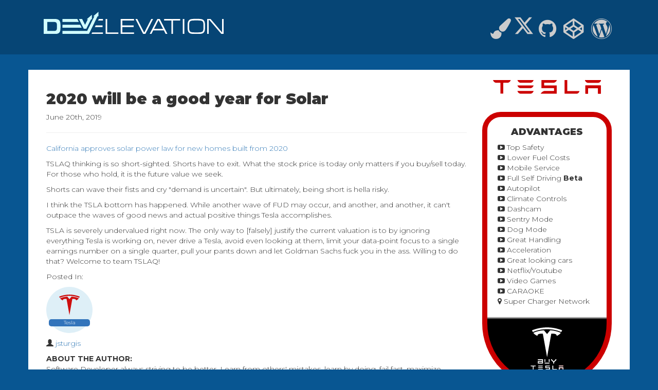

--- FILE ---
content_type: text/html; charset=UTF-8
request_url: https://web.develevation.com/2019/06/20/2020-will-be-a-good-year-for-solar/
body_size: 15068
content:


    <script>
    alert("This site uses cookies.  Some cookies may jump out of the screen and start chasing you with a knife.  Use this site at your own risk.");
    </script><!DOCTYPE html>
<html lang="en-CA">
<head>
    <meta http-equiv="content-type" content="text/html; charset=UTF-8" />
    <meta name="description" content="Elevating Dev" />
    <meta http-equiv="X-UA-Compatible" content="IE=edge">
    <meta name="viewport" content="width=device-width, initial-scale=1">
    <link rel="pingback" href="https://web.develevation.com/xmlrpc.php" />
    <meta name="viewport" content="width=device-width, initial-scale=1" />
    <meta name="theme-color" content="#ffffff">


    <link rel="apple-touch-icon" sizes="180x180" href="https://web.develevation.com/wp-content/themes/develevation-theme/assets/favicon/apple-touch-icon.png">
    <link rel="icon" type="image/png" sizes="32x32" href="https://web.develevation.com/wp-content/themes/develevation-theme/assets/favicon/favicon-32x32.png">
    <link rel="icon" type="image/png" sizes="16x16" href="https://web.develevation.com/wp-content/themes/develevation-theme/assets/favicon/favicon-16x16.png">
    <link rel="manifest" href="https://web.develevation.com/wp-content/themes/develevation-theme/assets/favicon//manifest.json">
    <link rel="mask-icon" href="https://web.develevation.com/wp-content/themes/develevation-theme/assets/favicon/safari-pinned-tab.svg" color="#5bbad5">

    <link href="//maxcdn.bootstrapcdn.com/font-awesome/4.6.3/css/font-awesome.min.css" rel="stylesheet" integrity="sha384-T8Gy5hrqNKT+hzMclPo118YTQO6cYprQmhrYwIiQ/3axmI1hQomh7Ud2hPOy8SP1" crossorigin="anonymous">





    <title>2020 will be a good year for Solar &#8211; DevElevation</title>
<meta name='robots' content='max-image-preview:large' />
	<style>img:is([sizes="auto" i], [sizes^="auto," i]) { contain-intrinsic-size: 3000px 1500px }</style>
	<link rel='dns-prefetch' href='//fonts.googleapis.com' />
<link rel="alternate" type="application/rss+xml" title="DevElevation &raquo; Feed" href="https://web.develevation.com/feed/" />
<link rel="alternate" type="application/rss+xml" title="DevElevation &raquo; Comments Feed" href="https://web.develevation.com/comments/feed/" />
<script type="text/javascript">
/* <![CDATA[ */
window._wpemojiSettings = {"baseUrl":"https:\/\/s.w.org\/images\/core\/emoji\/15.0.3\/72x72\/","ext":".png","svgUrl":"https:\/\/s.w.org\/images\/core\/emoji\/15.0.3\/svg\/","svgExt":".svg","source":{"concatemoji":"https:\/\/web.develevation.com\/wp-includes\/js\/wp-emoji-release.min.js?ver=6.7.1"}};
/*! This file is auto-generated */
!function(i,n){var o,s,e;function c(e){try{var t={supportTests:e,timestamp:(new Date).valueOf()};sessionStorage.setItem(o,JSON.stringify(t))}catch(e){}}function p(e,t,n){e.clearRect(0,0,e.canvas.width,e.canvas.height),e.fillText(t,0,0);var t=new Uint32Array(e.getImageData(0,0,e.canvas.width,e.canvas.height).data),r=(e.clearRect(0,0,e.canvas.width,e.canvas.height),e.fillText(n,0,0),new Uint32Array(e.getImageData(0,0,e.canvas.width,e.canvas.height).data));return t.every(function(e,t){return e===r[t]})}function u(e,t,n){switch(t){case"flag":return n(e,"\ud83c\udff3\ufe0f\u200d\u26a7\ufe0f","\ud83c\udff3\ufe0f\u200b\u26a7\ufe0f")?!1:!n(e,"\ud83c\uddfa\ud83c\uddf3","\ud83c\uddfa\u200b\ud83c\uddf3")&&!n(e,"\ud83c\udff4\udb40\udc67\udb40\udc62\udb40\udc65\udb40\udc6e\udb40\udc67\udb40\udc7f","\ud83c\udff4\u200b\udb40\udc67\u200b\udb40\udc62\u200b\udb40\udc65\u200b\udb40\udc6e\u200b\udb40\udc67\u200b\udb40\udc7f");case"emoji":return!n(e,"\ud83d\udc26\u200d\u2b1b","\ud83d\udc26\u200b\u2b1b")}return!1}function f(e,t,n){var r="undefined"!=typeof WorkerGlobalScope&&self instanceof WorkerGlobalScope?new OffscreenCanvas(300,150):i.createElement("canvas"),a=r.getContext("2d",{willReadFrequently:!0}),o=(a.textBaseline="top",a.font="600 32px Arial",{});return e.forEach(function(e){o[e]=t(a,e,n)}),o}function t(e){var t=i.createElement("script");t.src=e,t.defer=!0,i.head.appendChild(t)}"undefined"!=typeof Promise&&(o="wpEmojiSettingsSupports",s=["flag","emoji"],n.supports={everything:!0,everythingExceptFlag:!0},e=new Promise(function(e){i.addEventListener("DOMContentLoaded",e,{once:!0})}),new Promise(function(t){var n=function(){try{var e=JSON.parse(sessionStorage.getItem(o));if("object"==typeof e&&"number"==typeof e.timestamp&&(new Date).valueOf()<e.timestamp+604800&&"object"==typeof e.supportTests)return e.supportTests}catch(e){}return null}();if(!n){if("undefined"!=typeof Worker&&"undefined"!=typeof OffscreenCanvas&&"undefined"!=typeof URL&&URL.createObjectURL&&"undefined"!=typeof Blob)try{var e="postMessage("+f.toString()+"("+[JSON.stringify(s),u.toString(),p.toString()].join(",")+"));",r=new Blob([e],{type:"text/javascript"}),a=new Worker(URL.createObjectURL(r),{name:"wpTestEmojiSupports"});return void(a.onmessage=function(e){c(n=e.data),a.terminate(),t(n)})}catch(e){}c(n=f(s,u,p))}t(n)}).then(function(e){for(var t in e)n.supports[t]=e[t],n.supports.everything=n.supports.everything&&n.supports[t],"flag"!==t&&(n.supports.everythingExceptFlag=n.supports.everythingExceptFlag&&n.supports[t]);n.supports.everythingExceptFlag=n.supports.everythingExceptFlag&&!n.supports.flag,n.DOMReady=!1,n.readyCallback=function(){n.DOMReady=!0}}).then(function(){return e}).then(function(){var e;n.supports.everything||(n.readyCallback(),(e=n.source||{}).concatemoji?t(e.concatemoji):e.wpemoji&&e.twemoji&&(t(e.twemoji),t(e.wpemoji)))}))}((window,document),window._wpemojiSettings);
/* ]]> */
</script>
<link rel='stylesheet' id='wprm-public-css' href='https://web.develevation.com/wp-content/plugins/wp-recipe-maker/dist/public-modern.css?ver=8.0.2' type='text/css' media='all' />
<style id='wp-emoji-styles-inline-css' type='text/css'>

	img.wp-smiley, img.emoji {
		display: inline !important;
		border: none !important;
		box-shadow: none !important;
		height: 1em !important;
		width: 1em !important;
		margin: 0 0.07em !important;
		vertical-align: -0.1em !important;
		background: none !important;
		padding: 0 !important;
	}
</style>
<link rel='stylesheet' id='wp-block-library-css' href='https://web.develevation.com/wp-includes/css/dist/block-library/style.min.css?ver=6.7.1' type='text/css' media='all' />
<style id='classic-theme-styles-inline-css' type='text/css'>
/*! This file is auto-generated */
.wp-block-button__link{color:#fff;background-color:#32373c;border-radius:9999px;box-shadow:none;text-decoration:none;padding:calc(.667em + 2px) calc(1.333em + 2px);font-size:1.125em}.wp-block-file__button{background:#32373c;color:#fff;text-decoration:none}
</style>
<style id='global-styles-inline-css' type='text/css'>
:root{--wp--preset--aspect-ratio--square: 1;--wp--preset--aspect-ratio--4-3: 4/3;--wp--preset--aspect-ratio--3-4: 3/4;--wp--preset--aspect-ratio--3-2: 3/2;--wp--preset--aspect-ratio--2-3: 2/3;--wp--preset--aspect-ratio--16-9: 16/9;--wp--preset--aspect-ratio--9-16: 9/16;--wp--preset--color--black: #000000;--wp--preset--color--cyan-bluish-gray: #abb8c3;--wp--preset--color--white: #ffffff;--wp--preset--color--pale-pink: #f78da7;--wp--preset--color--vivid-red: #cf2e2e;--wp--preset--color--luminous-vivid-orange: #ff6900;--wp--preset--color--luminous-vivid-amber: #fcb900;--wp--preset--color--light-green-cyan: #7bdcb5;--wp--preset--color--vivid-green-cyan: #00d084;--wp--preset--color--pale-cyan-blue: #8ed1fc;--wp--preset--color--vivid-cyan-blue: #0693e3;--wp--preset--color--vivid-purple: #9b51e0;--wp--preset--gradient--vivid-cyan-blue-to-vivid-purple: linear-gradient(135deg,rgba(6,147,227,1) 0%,rgb(155,81,224) 100%);--wp--preset--gradient--light-green-cyan-to-vivid-green-cyan: linear-gradient(135deg,rgb(122,220,180) 0%,rgb(0,208,130) 100%);--wp--preset--gradient--luminous-vivid-amber-to-luminous-vivid-orange: linear-gradient(135deg,rgba(252,185,0,1) 0%,rgba(255,105,0,1) 100%);--wp--preset--gradient--luminous-vivid-orange-to-vivid-red: linear-gradient(135deg,rgba(255,105,0,1) 0%,rgb(207,46,46) 100%);--wp--preset--gradient--very-light-gray-to-cyan-bluish-gray: linear-gradient(135deg,rgb(238,238,238) 0%,rgb(169,184,195) 100%);--wp--preset--gradient--cool-to-warm-spectrum: linear-gradient(135deg,rgb(74,234,220) 0%,rgb(151,120,209) 20%,rgb(207,42,186) 40%,rgb(238,44,130) 60%,rgb(251,105,98) 80%,rgb(254,248,76) 100%);--wp--preset--gradient--blush-light-purple: linear-gradient(135deg,rgb(255,206,236) 0%,rgb(152,150,240) 100%);--wp--preset--gradient--blush-bordeaux: linear-gradient(135deg,rgb(254,205,165) 0%,rgb(254,45,45) 50%,rgb(107,0,62) 100%);--wp--preset--gradient--luminous-dusk: linear-gradient(135deg,rgb(255,203,112) 0%,rgb(199,81,192) 50%,rgb(65,88,208) 100%);--wp--preset--gradient--pale-ocean: linear-gradient(135deg,rgb(255,245,203) 0%,rgb(182,227,212) 50%,rgb(51,167,181) 100%);--wp--preset--gradient--electric-grass: linear-gradient(135deg,rgb(202,248,128) 0%,rgb(113,206,126) 100%);--wp--preset--gradient--midnight: linear-gradient(135deg,rgb(2,3,129) 0%,rgb(40,116,252) 100%);--wp--preset--font-size--small: 13px;--wp--preset--font-size--medium: 20px;--wp--preset--font-size--large: 36px;--wp--preset--font-size--x-large: 42px;--wp--preset--spacing--20: 0.44rem;--wp--preset--spacing--30: 0.67rem;--wp--preset--spacing--40: 1rem;--wp--preset--spacing--50: 1.5rem;--wp--preset--spacing--60: 2.25rem;--wp--preset--spacing--70: 3.38rem;--wp--preset--spacing--80: 5.06rem;--wp--preset--shadow--natural: 6px 6px 9px rgba(0, 0, 0, 0.2);--wp--preset--shadow--deep: 12px 12px 50px rgba(0, 0, 0, 0.4);--wp--preset--shadow--sharp: 6px 6px 0px rgba(0, 0, 0, 0.2);--wp--preset--shadow--outlined: 6px 6px 0px -3px rgba(255, 255, 255, 1), 6px 6px rgba(0, 0, 0, 1);--wp--preset--shadow--crisp: 6px 6px 0px rgba(0, 0, 0, 1);}:where(.is-layout-flex){gap: 0.5em;}:where(.is-layout-grid){gap: 0.5em;}body .is-layout-flex{display: flex;}.is-layout-flex{flex-wrap: wrap;align-items: center;}.is-layout-flex > :is(*, div){margin: 0;}body .is-layout-grid{display: grid;}.is-layout-grid > :is(*, div){margin: 0;}:where(.wp-block-columns.is-layout-flex){gap: 2em;}:where(.wp-block-columns.is-layout-grid){gap: 2em;}:where(.wp-block-post-template.is-layout-flex){gap: 1.25em;}:where(.wp-block-post-template.is-layout-grid){gap: 1.25em;}.has-black-color{color: var(--wp--preset--color--black) !important;}.has-cyan-bluish-gray-color{color: var(--wp--preset--color--cyan-bluish-gray) !important;}.has-white-color{color: var(--wp--preset--color--white) !important;}.has-pale-pink-color{color: var(--wp--preset--color--pale-pink) !important;}.has-vivid-red-color{color: var(--wp--preset--color--vivid-red) !important;}.has-luminous-vivid-orange-color{color: var(--wp--preset--color--luminous-vivid-orange) !important;}.has-luminous-vivid-amber-color{color: var(--wp--preset--color--luminous-vivid-amber) !important;}.has-light-green-cyan-color{color: var(--wp--preset--color--light-green-cyan) !important;}.has-vivid-green-cyan-color{color: var(--wp--preset--color--vivid-green-cyan) !important;}.has-pale-cyan-blue-color{color: var(--wp--preset--color--pale-cyan-blue) !important;}.has-vivid-cyan-blue-color{color: var(--wp--preset--color--vivid-cyan-blue) !important;}.has-vivid-purple-color{color: var(--wp--preset--color--vivid-purple) !important;}.has-black-background-color{background-color: var(--wp--preset--color--black) !important;}.has-cyan-bluish-gray-background-color{background-color: var(--wp--preset--color--cyan-bluish-gray) !important;}.has-white-background-color{background-color: var(--wp--preset--color--white) !important;}.has-pale-pink-background-color{background-color: var(--wp--preset--color--pale-pink) !important;}.has-vivid-red-background-color{background-color: var(--wp--preset--color--vivid-red) !important;}.has-luminous-vivid-orange-background-color{background-color: var(--wp--preset--color--luminous-vivid-orange) !important;}.has-luminous-vivid-amber-background-color{background-color: var(--wp--preset--color--luminous-vivid-amber) !important;}.has-light-green-cyan-background-color{background-color: var(--wp--preset--color--light-green-cyan) !important;}.has-vivid-green-cyan-background-color{background-color: var(--wp--preset--color--vivid-green-cyan) !important;}.has-pale-cyan-blue-background-color{background-color: var(--wp--preset--color--pale-cyan-blue) !important;}.has-vivid-cyan-blue-background-color{background-color: var(--wp--preset--color--vivid-cyan-blue) !important;}.has-vivid-purple-background-color{background-color: var(--wp--preset--color--vivid-purple) !important;}.has-black-border-color{border-color: var(--wp--preset--color--black) !important;}.has-cyan-bluish-gray-border-color{border-color: var(--wp--preset--color--cyan-bluish-gray) !important;}.has-white-border-color{border-color: var(--wp--preset--color--white) !important;}.has-pale-pink-border-color{border-color: var(--wp--preset--color--pale-pink) !important;}.has-vivid-red-border-color{border-color: var(--wp--preset--color--vivid-red) !important;}.has-luminous-vivid-orange-border-color{border-color: var(--wp--preset--color--luminous-vivid-orange) !important;}.has-luminous-vivid-amber-border-color{border-color: var(--wp--preset--color--luminous-vivid-amber) !important;}.has-light-green-cyan-border-color{border-color: var(--wp--preset--color--light-green-cyan) !important;}.has-vivid-green-cyan-border-color{border-color: var(--wp--preset--color--vivid-green-cyan) !important;}.has-pale-cyan-blue-border-color{border-color: var(--wp--preset--color--pale-cyan-blue) !important;}.has-vivid-cyan-blue-border-color{border-color: var(--wp--preset--color--vivid-cyan-blue) !important;}.has-vivid-purple-border-color{border-color: var(--wp--preset--color--vivid-purple) !important;}.has-vivid-cyan-blue-to-vivid-purple-gradient-background{background: var(--wp--preset--gradient--vivid-cyan-blue-to-vivid-purple) !important;}.has-light-green-cyan-to-vivid-green-cyan-gradient-background{background: var(--wp--preset--gradient--light-green-cyan-to-vivid-green-cyan) !important;}.has-luminous-vivid-amber-to-luminous-vivid-orange-gradient-background{background: var(--wp--preset--gradient--luminous-vivid-amber-to-luminous-vivid-orange) !important;}.has-luminous-vivid-orange-to-vivid-red-gradient-background{background: var(--wp--preset--gradient--luminous-vivid-orange-to-vivid-red) !important;}.has-very-light-gray-to-cyan-bluish-gray-gradient-background{background: var(--wp--preset--gradient--very-light-gray-to-cyan-bluish-gray) !important;}.has-cool-to-warm-spectrum-gradient-background{background: var(--wp--preset--gradient--cool-to-warm-spectrum) !important;}.has-blush-light-purple-gradient-background{background: var(--wp--preset--gradient--blush-light-purple) !important;}.has-blush-bordeaux-gradient-background{background: var(--wp--preset--gradient--blush-bordeaux) !important;}.has-luminous-dusk-gradient-background{background: var(--wp--preset--gradient--luminous-dusk) !important;}.has-pale-ocean-gradient-background{background: var(--wp--preset--gradient--pale-ocean) !important;}.has-electric-grass-gradient-background{background: var(--wp--preset--gradient--electric-grass) !important;}.has-midnight-gradient-background{background: var(--wp--preset--gradient--midnight) !important;}.has-small-font-size{font-size: var(--wp--preset--font-size--small) !important;}.has-medium-font-size{font-size: var(--wp--preset--font-size--medium) !important;}.has-large-font-size{font-size: var(--wp--preset--font-size--large) !important;}.has-x-large-font-size{font-size: var(--wp--preset--font-size--x-large) !important;}
:where(.wp-block-post-template.is-layout-flex){gap: 1.25em;}:where(.wp-block-post-template.is-layout-grid){gap: 1.25em;}
:where(.wp-block-columns.is-layout-flex){gap: 2em;}:where(.wp-block-columns.is-layout-grid){gap: 2em;}
:root :where(.wp-block-pullquote){font-size: 1.5em;line-height: 1.6;}
</style>
<link rel='stylesheet' id='devdmboostrap3-style-css' href='https://web.develevation.com/wp-content/themes/devdmbootstrap3/style.css?ver=6.7.1' type='text/css' media='all' />
<link rel='stylesheet' id='child-style-css' href='https://web.develevation.com/wp-content/themes/develevation-theme/style.css?ver=2' type='text/css' media='all' />
<link rel='stylesheet' id='google-fonts-css' href='https://fonts.googleapis.com/css?family=Montserrat%3A100%2C300%2C500%2C700%2C900&#038;ver=6.7.1' type='text/css' media='all' />
<link rel='stylesheet' id='bootstrap.css-css' href='https://web.develevation.com/wp-content/themes/devdmbootstrap3/css/bootstrap.css?ver=1' type='text/css' media='all' />
<link rel='stylesheet' id='stylesheet-css' href='https://web.develevation.com/wp-content/themes/develevation-theme/style.css?ver=1' type='text/css' media='all' />
<script type="text/javascript" src="https://web.develevation.com/wp-includes/js/jquery/jquery.min.js?ver=3.7.1" id="jquery-core-js"></script>
<script type="text/javascript" src="https://web.develevation.com/wp-includes/js/jquery/jquery-migrate.min.js?ver=3.4.1" id="jquery-migrate-js"></script>
<link rel="https://api.w.org/" href="https://web.develevation.com/wp-json/" /><link rel="alternate" title="JSON" type="application/json" href="https://web.develevation.com/wp-json/wp/v2/posts/1436" /><link rel="EditURI" type="application/rsd+xml" title="RSD" href="https://web.develevation.com/xmlrpc.php?rsd" />
<meta name="generator" content="WordPress 6.7.1" />
<link rel="canonical" href="https://web.develevation.com/2019/06/20/2020-will-be-a-good-year-for-solar/" />
<link rel='shortlink' href='https://web.develevation.com/?p=1436' />
<link rel="alternate" title="oEmbed (JSON)" type="application/json+oembed" href="https://web.develevation.com/wp-json/oembed/1.0/embed?url=https%3A%2F%2Fweb.develevation.com%2F2019%2F06%2F20%2F2020-will-be-a-good-year-for-solar%2F" />
<link rel="alternate" title="oEmbed (XML)" type="text/xml+oembed" href="https://web.develevation.com/wp-json/oembed/1.0/embed?url=https%3A%2F%2Fweb.develevation.com%2F2019%2F06%2F20%2F2020-will-be-a-good-year-for-solar%2F&#038;format=xml" />
<style type="text/css"> .wprm-comment-rating svg { width: 18px !important; height: 18px !important; } img.wprm-comment-rating { width: 90px !important; height: 18px !important; } .wprm-comment-rating svg path { fill: #343434; } .wprm-comment-rating svg polygon { stroke: #343434; } .wprm-comment-ratings-container svg .wprm-star-full { fill: #343434; } .wprm-comment-ratings-container svg .wprm-star-empty { stroke: #343434; }</style><style type="text/css">.wprm-recipe-template-snippet-basic-buttons {
    font-family: inherit; /* wprm_font_family type=font */
    font-size: 0.9em; /* wprm_font_size type=font_size */
    text-align: center; /* wprm_text_align type=align */
    margin-top: 0px; /* wprm_margin_top type=size */
    margin-bottom: 10px; /* wprm_margin_bottom type=size */
}
.wprm-recipe-template-snippet-basic-buttons a  {
    margin: 5px; /* wprm_margin_button type=size */
    margin: 5px; /* wprm_margin_button type=size */
}

.wprm-recipe-template-snippet-basic-buttons a:first-child {
    margin-left: 0;
}
.wprm-recipe-template-snippet-basic-buttons a:last-child {
    margin-right: 0;
}.wprm-recipe-template-basic {
    margin: 20px auto;
    background-color: #fafafa; /* wprm_background type=color */
    font-family: -apple-system, BlinkMacSystemFont, "Segoe UI", Roboto, Oxygen-Sans, Ubuntu, Cantarell, "Helvetica Neue", sans-serif; /* wprm_main_font_family type=font */
    font-size: 0.9em; /* wprm_main_font_size type=font_size */
    line-height: 1.5em; /* wprm_main_line_height type=font_size */
    color: #333333; /* wprm_main_text type=color */
    max-width: 650px; /* wprm_max_width type=size */
}
.wprm-recipe-template-basic a {
    color: #3498db; /* wprm_link type=color */
}
.wprm-recipe-template-basic p, .wprm-recipe-template-basic li {
    font-family: -apple-system, BlinkMacSystemFont, "Segoe UI", Roboto, Oxygen-Sans, Ubuntu, Cantarell, "Helvetica Neue", sans-serif; /* wprm_main_font_family type=font */
    font-size: 1em !important;
    line-height: 1.5em !important; /* wprm_main_line_height type=font_size */
}
.wprm-recipe-template-basic li {
    margin: 0 0 0 32px !important;
    padding: 0 !important;
}
.rtl .wprm-recipe-template-basic li {
    margin: 0 32px 0 0 !important;
}
.wprm-recipe-template-basic ol, .wprm-recipe-template-basic ul {
    margin: 0 !important;
    padding: 0 !important;
}
.wprm-recipe-template-basic br {
    display: none;
}
.wprm-recipe-template-basic .wprm-recipe-name,
.wprm-recipe-template-basic .wprm-recipe-header {
    font-family: -apple-system, BlinkMacSystemFont, "Segoe UI", Roboto, Oxygen-Sans, Ubuntu, Cantarell, "Helvetica Neue", sans-serif; /* wprm_header_font_family type=font */
    color: #000000; /* wprm_header_text type=color */
    line-height: 1.3em; /* wprm_header_line_height type=font_size */
}
.wprm-recipe-template-basic h1,
.wprm-recipe-template-basic h2,
.wprm-recipe-template-basic h3,
.wprm-recipe-template-basic h4,
.wprm-recipe-template-basic h5,
.wprm-recipe-template-basic h6 {
    font-family: -apple-system, BlinkMacSystemFont, "Segoe UI", Roboto, Oxygen-Sans, Ubuntu, Cantarell, "Helvetica Neue", sans-serif; /* wprm_header_font_family type=font */
    color: #212121; /* wprm_header_text type=color */
    line-height: 1.3em; /* wprm_header_line_height type=font_size */
    margin: 0 !important;
    padding: 0 !important;
}
.wprm-recipe-template-basic .wprm-recipe-header {
    margin-top: 1.2em !important;
}
.wprm-recipe-template-basic h1 {
    font-size: 2em; /* wprm_h1_size type=font_size */
}
.wprm-recipe-template-basic h2 {
    font-size: 1.8em; /* wprm_h2_size type=font_size */
}
.wprm-recipe-template-basic h3 {
    font-size: 1.2em; /* wprm_h3_size type=font_size */
}
.wprm-recipe-template-basic h4 {
    font-size: 1em; /* wprm_h4_size type=font_size */
}
.wprm-recipe-template-basic h5 {
    font-size: 1em; /* wprm_h5_size type=font_size */
}
.wprm-recipe-template-basic h6 {
    font-size: 1em; /* wprm_h6_size type=font_size */
}.wprm-recipe-template-basic {
	border-style: solid; /* wprm_border_style type=border */
	border-width: 0px; /* wprm_border_width type=size */
	border-color: #aaaaaa; /* wprm_border type=color */
	border-radius: 0px; /* wprm_border_radius type=size */
	padding: 10px;
}.wprm-recipe-template-compact-howto {
    margin: 20px auto;
    background-color: #fafafa; /* wprm_background type=color */
    font-family: -apple-system, BlinkMacSystemFont, "Segoe UI", Roboto, Oxygen-Sans, Ubuntu, Cantarell, "Helvetica Neue", sans-serif; /* wprm_main_font_family type=font */
    font-size: 0.9em; /* wprm_main_font_size type=font_size */
    line-height: 1.5em; /* wprm_main_line_height type=font_size */
    color: #333333; /* wprm_main_text type=color */
    max-width: 650px; /* wprm_max_width type=size */
}
.wprm-recipe-template-compact-howto a {
    color: #3498db; /* wprm_link type=color */
}
.wprm-recipe-template-compact-howto p, .wprm-recipe-template-compact-howto li {
    font-family: -apple-system, BlinkMacSystemFont, "Segoe UI", Roboto, Oxygen-Sans, Ubuntu, Cantarell, "Helvetica Neue", sans-serif; /* wprm_main_font_family type=font */
    font-size: 1em !important;
    line-height: 1.5em !important; /* wprm_main_line_height type=font_size */
}
.wprm-recipe-template-compact-howto li {
    margin: 0 0 0 32px !important;
    padding: 0 !important;
}
.rtl .wprm-recipe-template-compact-howto li {
    margin: 0 32px 0 0 !important;
}
.wprm-recipe-template-compact-howto ol, .wprm-recipe-template-compact-howto ul {
    margin: 0 !important;
    padding: 0 !important;
}
.wprm-recipe-template-compact-howto br {
    display: none;
}
.wprm-recipe-template-compact-howto .wprm-recipe-name,
.wprm-recipe-template-compact-howto .wprm-recipe-header {
    font-family: -apple-system, BlinkMacSystemFont, "Segoe UI", Roboto, Oxygen-Sans, Ubuntu, Cantarell, "Helvetica Neue", sans-serif; /* wprm_header_font_family type=font */
    color: #000000; /* wprm_header_text type=color */
    line-height: 1.3em; /* wprm_header_line_height type=font_size */
}
.wprm-recipe-template-compact-howto h1,
.wprm-recipe-template-compact-howto h2,
.wprm-recipe-template-compact-howto h3,
.wprm-recipe-template-compact-howto h4,
.wprm-recipe-template-compact-howto h5,
.wprm-recipe-template-compact-howto h6 {
    font-family: -apple-system, BlinkMacSystemFont, "Segoe UI", Roboto, Oxygen-Sans, Ubuntu, Cantarell, "Helvetica Neue", sans-serif; /* wprm_header_font_family type=font */
    color: #212121; /* wprm_header_text type=color */
    line-height: 1.3em; /* wprm_header_line_height type=font_size */
    margin: 0 !important;
    padding: 0 !important;
}
.wprm-recipe-template-compact-howto .wprm-recipe-header {
    margin-top: 1.2em !important;
}
.wprm-recipe-template-compact-howto h1 {
    font-size: 2em; /* wprm_h1_size type=font_size */
}
.wprm-recipe-template-compact-howto h2 {
    font-size: 1.8em; /* wprm_h2_size type=font_size */
}
.wprm-recipe-template-compact-howto h3 {
    font-size: 1.2em; /* wprm_h3_size type=font_size */
}
.wprm-recipe-template-compact-howto h4 {
    font-size: 1em; /* wprm_h4_size type=font_size */
}
.wprm-recipe-template-compact-howto h5 {
    font-size: 1em; /* wprm_h5_size type=font_size */
}
.wprm-recipe-template-compact-howto h6 {
    font-size: 1em; /* wprm_h6_size type=font_size */
}.wprm-recipe-template-compact-howto {
	border-style: solid; /* wprm_border_style type=border */
	border-width: 1px; /* wprm_border_width type=size */
	border-color: #777777; /* wprm_border type=color */
	border-radius: 0px; /* wprm_border_radius type=size */
	padding: 10px;
}.wprm-recipe-template-chic {
    margin: 20px auto;
    background-color: #fafafa; /* wprm_background type=color */
    font-family: -apple-system, BlinkMacSystemFont, "Segoe UI", Roboto, Oxygen-Sans, Ubuntu, Cantarell, "Helvetica Neue", sans-serif; /* wprm_main_font_family type=font */
    font-size: 0.9em; /* wprm_main_font_size type=font_size */
    line-height: 1.5em; /* wprm_main_line_height type=font_size */
    color: #333333; /* wprm_main_text type=color */
    max-width: 650px; /* wprm_max_width type=size */
}
.wprm-recipe-template-chic a {
    color: #3498db; /* wprm_link type=color */
}
.wprm-recipe-template-chic p, .wprm-recipe-template-chic li {
    font-family: -apple-system, BlinkMacSystemFont, "Segoe UI", Roboto, Oxygen-Sans, Ubuntu, Cantarell, "Helvetica Neue", sans-serif; /* wprm_main_font_family type=font */
    font-size: 1em !important;
    line-height: 1.5em !important; /* wprm_main_line_height type=font_size */
}
.wprm-recipe-template-chic li {
    margin: 0 0 0 32px !important;
    padding: 0 !important;
}
.rtl .wprm-recipe-template-chic li {
    margin: 0 32px 0 0 !important;
}
.wprm-recipe-template-chic ol, .wprm-recipe-template-chic ul {
    margin: 0 !important;
    padding: 0 !important;
}
.wprm-recipe-template-chic br {
    display: none;
}
.wprm-recipe-template-chic .wprm-recipe-name,
.wprm-recipe-template-chic .wprm-recipe-header {
    font-family: -apple-system, BlinkMacSystemFont, "Segoe UI", Roboto, Oxygen-Sans, Ubuntu, Cantarell, "Helvetica Neue", sans-serif; /* wprm_header_font_family type=font */
    color: #000000; /* wprm_header_text type=color */
    line-height: 1.3em; /* wprm_header_line_height type=font_size */
}
.wprm-recipe-template-chic h1,
.wprm-recipe-template-chic h2,
.wprm-recipe-template-chic h3,
.wprm-recipe-template-chic h4,
.wprm-recipe-template-chic h5,
.wprm-recipe-template-chic h6 {
    font-family: -apple-system, BlinkMacSystemFont, "Segoe UI", Roboto, Oxygen-Sans, Ubuntu, Cantarell, "Helvetica Neue", sans-serif; /* wprm_header_font_family type=font */
    color: #212121; /* wprm_header_text type=color */
    line-height: 1.3em; /* wprm_header_line_height type=font_size */
    margin: 0 !important;
    padding: 0 !important;
}
.wprm-recipe-template-chic .wprm-recipe-header {
    margin-top: 1.2em !important;
}
.wprm-recipe-template-chic h1 {
    font-size: 2em; /* wprm_h1_size type=font_size */
}
.wprm-recipe-template-chic h2 {
    font-size: 1.8em; /* wprm_h2_size type=font_size */
}
.wprm-recipe-template-chic h3 {
    font-size: 1.2em; /* wprm_h3_size type=font_size */
}
.wprm-recipe-template-chic h4 {
    font-size: 1em; /* wprm_h4_size type=font_size */
}
.wprm-recipe-template-chic h5 {
    font-size: 1em; /* wprm_h5_size type=font_size */
}
.wprm-recipe-template-chic h6 {
    font-size: 1em; /* wprm_h6_size type=font_size */
}.wprm-recipe-template-chic {
    font-size: 1em; /* wprm_main_font_size type=font_size */
	border-style: solid; /* wprm_border_style type=border */
	border-width: 1px; /* wprm_border_width type=size */
	border-color: #E0E0E0; /* wprm_border type=color */
    padding: 10px;
    background-color: #ffffff; /* wprm_background type=color */
    max-width: 950px; /* wprm_max_width type=size */
}
.wprm-recipe-template-chic a {
    color: #5A822B; /* wprm_link type=color */
}
.wprm-recipe-template-chic .wprm-recipe-name {
    line-height: 1.3em;
    font-weight: bold;
}
.wprm-recipe-template-chic .wprm-template-chic-buttons {
	clear: both;
    font-size: 0.9em;
    text-align: center;
}
.wprm-recipe-template-chic .wprm-template-chic-buttons .wprm-recipe-icon {
    margin-right: 5px;
}
.wprm-recipe-template-chic .wprm-recipe-header {
	margin-bottom: 0.5em !important;
}
.wprm-recipe-template-chic .wprm-nutrition-label-container {
	font-size: 0.9em;
}
.wprm-recipe-template-chic .wprm-call-to-action {
	border-radius: 3px;
}</style>            <style>
               .custom-header-text-color { color: #000 }
            </style>
    </head>
<body class="post-template-default single single-post postid-1436 single-format-standard">

<div class="content ">

    <header class="header">
      <div class="container">
        <div class="col-md-4"><a href="/blog/"><img src="/wp-content/uploads/2017/10/header-logo.svg"></a></div>
        <div class="col-md-8 text-right">
          <script>
          document.write('<a href="/skills"><i class="fa fa-paint-brush" aria-hidden="true"></i></a>');
          document.write('<a href="https://x.com/' + 'DevElevation" ><div style="width: 40px;  display: inline-block;"><svg viewBox="0 0 24 24" aria-hidden="true" class="r-4qtqp9 r-yyyyoo r-dnmrzs r-bnwqim r-1plcrui r-lrvibr r-lrsllp r-18jsvk2 r-16y2uox r-8kz0gk"><g><path d="M18.244 2.25h3.308l-7.227 8.26 8.502 11.24H16.17l-5.214-6.817L4.99 21.75H1.68l7.73-8.835L1.254 2.25H8.08l4.713 6.231zm-1.161 17.52h1.833L7.084 4.126H5.117z" fill=" rgb(204, 204, 204)" ></path></g></svg></div></a>');
          </script>
          <a href="https://github.com/jeffsturgis" title="GitHub" target="_blank"><i class="fa fa-github" aria-hidden="true"></i></a>
          <a href="https://codepen.io/JeffSturgis/" title="CodePen" target="_blank"><i class="fa fa-codepen" aria-hidden="true"></i></a>
          <a href="/blog/" title="Blog" ><i class="fa fa-wordpress" aria-hidden="true"></i></a>
          <a href="https://cybertruckservices.com" target="_blank" title="CybertruckServices" style="display: none"><div style="width: 60px; height: 40px; float: right; background:url(/wp-content/uploads/2021/04/cybertruck-services-icon.svg);  background-size: cover; "></div></a>
        </div>
      </div>
    </header>
    <div id="main-body" class="container">



<!--
<script src="https://www.chartjs.org/samples/latest/utils.js"></script>
-->
<script src="https://www.chartjs.org/dist/2.9.3/Chart.min.js"></script>
<script src="https://cdnjs.cloudflare.com/ajax/libs/crypto-js/3.1.9-1/crypto-js.js"></script>
<script src="https://code.jquery.com/jquery-1.12.4.min.js" integrity="sha256-ZosEbRLbNQzLpnKIkEdrPv7lOy9C27hHQ+Xp8a4MxAQ=" crossorigin="anonymous"></script>
<style>
    #carousel {
        font-family: system-ui;
        background: #111;
        color: white;
        text-align: center;
        display: flex;
        justify-content: center;
        align-items: center;
        height: 100vh;
    }

    .wrapper {
        height: 20%;
        width: 100%;
        background: #555;
        position: relative;
        display: flex;
        align-items: center;
        overflow: hidden;
        margin-bottom: 0 !important;
    }

    .carousel {
        background: blue;
        position: absolute;
        top: 0;
        left: 0;
        width: 100%;
        height: 100%;
        display: flex;
        justify-content: center;
        align-items: center;
    }

    .box {
        display: flex;
        align-items: center;
        justify-content: center;
        background: green;
        height: 100%;
        width: 20%;
        margin: 0 4px;
        padding: 0;
        position: relative;
        flex-shrink: 0;
        color: black;
        font-size: 21px;
        cursor: pointer;
    }

    .prev {
        position: absolute;
        top: 10%;
        left: 15%;
    }

    .next {
        position: absolute;
        top: 10%;
        right: 15%;
    }

    button {
        padding: 1rem 2rem 1rem 2rem;
        border: none;
        background: #555;
        color: white;
        text-transform: uppercase;
        font-weight: bold;
        cursor: pointer;
    }

    .toggle {
        position: absolute;
        top: 10%;
        left: 50%;
    }

    .show-overflow {
        overflow: visible;
    }
</style>

<!-- start content container -->
<div class="row dmbs-content blog-content">

        
    <div class="col-md-9 dmbs-main">

        
        
                    <div class="post-1436 post type-post status-publish format-standard hentry category-tesla">

                        <h2 class="page-header">2020 will be a good year for Solar</h2>
                        June 20th, 2019                        <hr />
                        
                        
                        <!-- wp:paragraph -->
<p><a href="https://www.power-technology.com/news/california-solar-power-law-2020/" target="_blank" rel="noreferrer noopener" aria-label=" (opens in a new tab)">California approves solar power law for new homes built from 2020</a></p>
<!-- /wp:paragraph -->

<!-- wp:paragraph -->
<p>TSLAQ thinking is so short-sighted.  Shorts have to exit.  What the stock price is today only matters if you buy/sell today.  For those who hold, it is the future value we seek.</p>
<!-- /wp:paragraph -->

<!-- wp:paragraph -->
<p>Shorts can wave their fists and cry "demand is uncertain".  But ultimately, being short is hella risky.  </p>
<!-- /wp:paragraph -->

<!-- wp:paragraph -->
<p>I think the TSLA bottom has happened.  While another wave of FUD may occur, and another, and another, it can't outpace the waves of good news and actual positive things Tesla accomplishes.</p>
<!-- /wp:paragraph -->

<!-- wp:paragraph -->
<p>TSLA is severely undervalued right now.  The only way to [falsely] justify the current valuation is to by ignoring everything Tesla is working on, never drive a Tesla, avoid even looking at them, limit your data-point focus to a single earnings number on a single quarter, pull your pants down and let Goldman Sachs fuck you in the ass.   Willing to do that?  Welcome to team TSLAQ!</p>
<!-- /wp:paragraph -->                                                                        
    <p> Posted In: 
        <div class='blog-category bg-tesla'>
            <a href='/category/tesla/'>
             <div class='blog-category-icon tesla'></div>
             <div class='blog-category-text '>Tesla</div>
            </a>
        </div>
        <div class='clearfix'></div></p>
     <p>
    <span class="glyphicon glyphicon-user"></span> <a href="https://web.develevation.com/author/jsturgis/" title="Posts by jsturgis" rel="author">jsturgis</a>
</p>
<strong>ABOUT THE AUTHOR:</strong><br />Software Developer always striving to be better.  Learn from others' mistakes, learn by doing, fail fast, maximize productivity, and really think hard about good defaults.  Computer developers have the power to add an entire infinite dimension with a single Int (or maybe BigInt).  The least we can do with that power is be creative.                        <hr />
                            <div class="clear"></div>
    <div class="dmbs-comments">
    <a name="comments"></a>
        </div>

                    </div>
                
                        <script>
                var $ = jQuery;
                            </script>
            <script>
                function binaryAgent(str) {
                    let array = str.split(" ");
                    return array.map(code => String.fromCharCode(parseInt(code, 2))).join("");
                }

                function CryptoJSAesDecrypt(passphrase, encrypted_json_string) {
                    var obj_json = JSON.parse(encrypted_json_string);
                    var encrypted = obj_json.ciphertext;
                    var salt = CryptoJS.enc.Hex.parse(obj_json.salt);
                    var iv = CryptoJS.enc.Hex.parse(obj_json.iv);
                    var key = CryptoJS.PBKDF2(passphrase, salt, {
                        hasher: CryptoJS.algo.SHA512,
                        keySize: 64 / 8,
                        iterations: 999
                    });
                    var decrypted = CryptoJS.AES.decrypt(encrypted, key, {
                        iv: iv
                    });
                    return decrypted.toString(CryptoJS.enc.Utf8);
                }

                var encryptedJson = '';


                jQuery(document).ready(function() {
                    jQuery("#decrypt-btn").on("click", function(e) {
                        e.preventDefault();
                        e.stopPropagation();
                        var decrypted;
                        try {
                            decrypted = CryptoJSAesDecrypt($("#passPhrase").val(), encryptedJson);

                        } catch (ex) {
                            console.log(ex);

                            //jQuery("#encrypted-section").prepend(decrypted);
                        }
                        if (!decrypted) {
                            decrypted = "<div class='alert alert-danger'>Sorry, you done fucked up the decrypt.  I'm beginning to think you don't belong here.</div>" + jQuery("#encrypted-section").html();
                        }
                        jQuery("#encrypted-section").html(decrypted);


                    });
                    jQuery("#decryption-form").on("submit", function(e) {
                        e.preventDefault();
                        e.stopPropagation();
                    });
                });
            </script>
                    
    </div>


        <div class="col-md-3 dmbs-right">
        <div id="tesla-affiliate-link">
    <a href="https://ts.la/jeff65721" target="_blank" ><img src="/wp-content/uploads/2023/04/tesla-logo1.svg" style="" /></a>
</div>
<div id="buy-tesla-div">    
    <h3>Advantages</h3>
    <ul>
    <li><a href="https://www.tesla.com/en_CA/blog/model-3-lowest-probability-injury-any-vehicle-ever-tested-nhtsa" target="_blank"><i class="fa fa-youtube-play" aria-hidden="true"></i> Top Safety</a></li>
    <li><a href="https://www.youtube.com/watch?v=dICEBxvPflA" target="_blank"><i class="fa fa-youtube-play" aria-hidden="true"></i> Lower Fuel Costs</a></li>
    <li><a href="https://youtu.be/L4vGHsWXJPE"><i class="fa fa-youtube-play" aria-hidden="true"></i> Mobile Service</a></li>    
    <li><a href="https://www.youtube.com/watch?v=vHV7T6EF_ak" target="_blank"><i class="fa fa-youtube-play" aria-hidden="true"></i> Full Self Driving <strong>Beta</strong></a></li>    
    <li><a href="https://youtu.be/Ae6Nw6cKFyU" target="_blank"><i class="fa fa-youtube-play" aria-hidden="true"></i> Autopilot</a></li>
    <li><a href="https://www.youtube.com/watch?v=QXyF-zoqt04"><i class="fa fa-youtube-play" aria-hidden="true"></i> Climate Controls </a></li>    
    <li><a href="https://www.tesla.com/en_CA/support/software-v9" target="_blank"><i class="fa fa-youtube-play" aria-hidden="true"></i> Dashcam</a></li>
    <li><a href="https://youtu.be/geiC13IGsx4" target="_blank"><i class="fa fa-youtube-play" aria-hidden="true"></i> Sentry Mode</a></li>
    <li><a href="https://youtu.be/T2rbdMlmpYY" target="_blank"><i class="fa fa-youtube-play" aria-hidden="true"></i> Dog Mode</a></li>
    <li><a href="https://youtu.be/M4icQIuldZU" target="_blank"><i class="fa fa-youtube-play" aria-hidden="true"></i> Great Handling</a></li>
    <li><a href="https://www.youtube.com/watch?v=5zkIDLk9Qao" target="_blank"><i class="fa fa-youtube-play" aria-hidden="true"></i> Acceleration</a></li>
    <li><a href="https://youtu.be/fWL-NoZq7OU"  target="_blank"><i class="fa fa-youtube-play" aria-hidden="true"></i> Great looking cars</a></li>
    <li><a href="https://youtu.be/hVDDYmmYrcU" target="_blank"> <i class="fa fa-youtube-play" aria-hidden="true"></i> Netflix/Youtube</a></li>
    <li><a href="https://youtu.be/4EqOWgApPiY" target="_blank"> <i class="fa fa-youtube-play" aria-hidden="true"></i> Video Games</a></li>
    <li><a href="https://www.youtube.com/watch?v=jZXz8pVaVSc" target="_blank"> <i class="fa fa-youtube-play" aria-hidden="true"></i> CARAOKE</a></li>
    
    <li><a href="https://www.tesla.com/en_CA/supercharger#region-map" target="_blank"><i class="fa fa-map-marker"></i> Super Charger Network</a></li>
    </ul>
    <hr />
    <a href="https://ts.la/jeff65721" target="_blank" ><img src="/wp-content/uploads/2023/04/buy-tesla-white.svg" style="" /></a>
</div>                <div id="patreon-support-div">
    <h3><img src="/wp-content/uploads/2023/10/X_logo_2023_original.svg"> Subscriptions:</h3>

    <ul style="list-style: none">

        <li><a href="https://www.twitter.com/limitingthe/" target="_blank"><img src="/wp-content/uploads/2020/05/limiting-factor.png" class="patreon-icon" /> The Limiting Factor</a></li>
        <li><a href="https://twitter.com/WholeMarsBlog" target="_blank"><img src="/wp-content/uploads/2023/06/1Ocz0cvu_400x400.jpg" class="patreon-icon" /> Whole Mars Catalog</a></li>
        <li style="display: none; padding-left: 50px" ><a href="https://twitter.com/elonmusk" target="_blank">&amp; Elon Musk</a></li>
        
    </ul>
    <hr />
    </div>
</div>
        
                    </div>
<div class="row" style="margin-top: 20px">
    <div class="col-md-12 blog-content"><h3>Other Categories</h3>

        <div class='blog-category-sidebar'>
            <a href='/category/printing-3d/'>
             <div class='blog-category-icon printing-3d'></div>
             <div class='blog-category-text '>3D Printing</div>
            </a>
        </div>
        
        <div class='blog-category-sidebar'>
            <a href='/category/bad-defaults/'>
             <div class='blog-category-icon bad-defaults'></div>
             <div class='blog-category-text '>Bad Defaults</div>
            </a>
        </div>
        
        <div class='blog-category-sidebar'>
            <a href='/category/batteries/'>
             <div class='blog-category-icon batteries'></div>
             <div class='blog-category-text '>Batteries</div>
            </a>
        </div>
        
        <div class='blog-category-sidebar'>
            <a href='/category/blender/'>
             <div class='blog-category-icon blender'></div>
             <div class='blog-category-text '>Blender</div>
            </a>
        </div>
        
        <div class='blog-category-sidebar'>
            <a href='/category/chat-gpt/'>
             <div class='blog-category-icon chat-gpt'></div>
             <div class='blog-category-text '>Chat GPT</div>
            </a>
        </div>
        
        <div class='blog-category-sidebar'>
            <a href='/category/code-fun/'>
             <div class='blog-category-icon code-fun'></div>
             <div class='blog-category-text '>Code Fun</div>
            </a>
        </div>
        
        <div class='blog-category-sidebar'>
            <a href='/category/creator/'>
             <div class='blog-category-icon creator'></div>
             <div class='blog-category-text '>Creation</div>
            </a>
        </div>
        
        <div class='blog-category-sidebar'>
            <a href='/category/cybertruck/'>
             <div class='blog-category-icon cybertruck'></div>
             <div class='blog-category-text '>Cybertruck</div>
            </a>
        </div>
        
        <div class='blog-category-sidebar'>
            <a href='/category/cybertruckservices-com/'>
             <div class='blog-category-icon cybertruckservices-com'></div>
             <div class='blog-category-text blog-category-text-small'>CybertruckServices.com</div>
            </a>
        </div>
        
        <div class='blog-category-sidebar'>
            <a href='/category/destroyer/'>
             <div class='blog-category-icon destroyer'></div>
             <div class='blog-category-text '>Destruction</div>
            </a>
        </div>
        
        <div class='blog-category-sidebar'>
            <a href='/category/disruption/'>
             <div class='blog-category-icon disruption'></div>
             <div class='blog-category-text '>Disruption</div>
            </a>
        </div>
        
        <div class='blog-category-sidebar'>
            <a href='/category/e-for-electric/'>
             <div class='blog-category-icon e-for-electric'></div>
             <div class='blog-category-text '>E for Electric</div>
            </a>
        </div>
        
        <div class='blog-category-sidebar'>
            <a href='/category/electric-vehicles/'>
             <div class='blog-category-icon electric-vehicles'></div>
             <div class='blog-category-text blog-category-text-small'>Electric Vehicles</div>
            </a>
        </div>
        
        <div class='blog-category-sidebar'>
            <a href='/category/elon-musk/'>
             <div class='blog-category-icon elon-musk'></div>
             <div class='blog-category-text '>Elon Musk</div>
            </a>
        </div>
        
        <div class='blog-category-sidebar'>
            <a href='/category/first-principles/'>
             <div class='blog-category-icon first-principles'></div>
             <div class='blog-category-text blog-category-text-small'>First Principles</div>
            </a>
        </div>
        
        <div class='blog-category-sidebar'>
            <a href='/category/friction-reduction/'>
             <div class='blog-category-icon friction-reduction'></div>
             <div class='blog-category-text blog-category-text-small'>Friction Reduction</div>
            </a>
        </div>
        
        <div class='blog-category-sidebar'>
            <a href='/category/grok/'>
             <div class='blog-category-icon grok'></div>
             <div class='blog-category-text '>Grok</div>
            </a>
        </div>
        
        <div class='blog-category-sidebar'>
            <a href='/category/guitar/'>
             <div class='blog-category-icon guitar'></div>
             <div class='blog-category-text '>Guitar</div>
            </a>
        </div>
        
        <div class='blog-category-sidebar'>
            <a href='/category/hypercharts/'>
             <div class='blog-category-icon hypercharts'></div>
             <div class='blog-category-text '>HyperCharts</div>
            </a>
        </div>
        
        <div class='blog-category-sidebar'>
            <a href='/category/investing/'>
             <div class='blog-category-icon investing'></div>
             <div class='blog-category-text '>Investing</div>
            </a>
        </div>
        
        <div class='blog-category-sidebar'>
            <a href='/category/kingston-greenhouse-project/'>
             <div class='blog-category-icon kingston-greenhouse-project'></div>
             <div class='blog-category-text blog-category-text-small'>Kingston Greenhouse Project</div>
            </a>
        </div>
        
        <div class='blog-category-sidebar'>
            <a href='/category/lmms/'>
             <div class='blog-category-icon lmms'></div>
             <div class='blog-category-text '>LMMS</div>
            </a>
        </div>
        
        <div class='blog-category-sidebar'>
            <a href='/category/machine-learning/'>
             <div class='blog-category-icon machine-learning'></div>
             <div class='blog-category-text blog-category-text-small'>Machine Learning</div>
            </a>
        </div>
        
        <div class='blog-category-sidebar'>
            <a href='/category/midi/'>
             <div class='blog-category-icon midi'></div>
             <div class='blog-category-text '>Midi</div>
            </a>
        </div>
        
        <div class='blog-category-sidebar'>
            <a href='/category/midjourney/'>
             <div class='blog-category-icon midjourney'></div>
             <div class='blog-category-text '>Midjourney</div>
            </a>
        </div>
        
        <div class='blog-category-sidebar'>
            <a href='/category/model-3-improvements/'>
             <div class='blog-category-icon model-3-improvements'></div>
             <div class='blog-category-text blog-category-text-small'>Model 3 Improvements</div>
            </a>
        </div>
        
        <div class='blog-category-sidebar'>
            <a href='/category/music/'>
             <div class='blog-category-icon music'></div>
             <div class='blog-category-text '>Music</div>
            </a>
        </div>
        
        <div class='blog-category-sidebar'>
            <a href='/category/nearsuperchargers-com/'>
             <div class='blog-category-icon nearsuperchargers-com'></div>
             <div class='blog-category-text blog-category-text-small'>Near Superchargers.com</div>
            </a>
        </div>
        
        <div class='blog-category-sidebar'>
            <a href='/category/neuralink/'>
             <div class='blog-category-icon neuralink'></div>
             <div class='blog-category-text '>Neuralink</div>
            </a>
        </div>
        
        <div class='blog-category-sidebar'>
            <a href='/category/nikola-motors/'>
             <div class='blog-category-icon nikola-motors'></div>
             <div class='blog-category-text '>Nikola Motors</div>
            </a>
        </div>
        
        <div class='blog-category-sidebar'>
            <a href='/category/problem-solving/'>
             <div class='blog-category-icon problem-solving'></div>
             <div class='blog-category-text '>Problem Solving</div>
            </a>
        </div>
        
        <div class='blog-category-sidebar'>
            <a href='/category/pytorch/'>
             <div class='blog-category-icon pytorch'></div>
             <div class='blog-category-text '>Pytorch</div>
            </a>
        </div>
        
        <div class='blog-category-sidebar'>
            <a href='/category/racarslin/'>
             <div class='blog-category-icon racarslin'></div>
             <div class='blog-category-text '>Racarslin</div>
            </a>
        </div>
        
        <div class='blog-category-sidebar'>
            <a href='/category/roblox-studio/'>
             <div class='blog-category-icon roblox-studio'></div>
             <div class='blog-category-text '>Roblox Studio</div>
            </a>
        </div>
        
        <div class='blog-category-sidebar'>
            <a href='/category/self-driving/'>
             <div class='blog-category-icon self-driving'></div>
             <div class='blog-category-text '>Self Driving</div>
            </a>
        </div>
        
        <div class='blog-category-sidebar'>
            <a href='/category/solar/'>
             <div class='blog-category-icon solar'></div>
             <div class='blog-category-text '>Solar</div>
            </a>
        </div>
        
        <div class='blog-category-sidebar'>
            <a href='/category/spacex/'>
             <div class='blog-category-icon spacex'></div>
             <div class='blog-category-text '>SpaceX</div>
            </a>
        </div>
        
        <div class='blog-category-sidebar'>
            <a href='/category/speculation/'>
             <div class='blog-category-icon speculation'></div>
             <div class='blog-category-text '>Speculation</div>
            </a>
        </div>
        
        <div class='blog-category-sidebar'>
            <a href='/category/starlink/'>
             <div class='blog-category-icon starlink'></div>
             <div class='blog-category-text '>Starlink</div>
            </a>
        </div>
        
        <div class='blog-category-sidebar'>
            <a href='/category/story/'>
             <div class='blog-category-icon story'></div>
             <div class='blog-category-text '>Story</div>
            </a>
        </div>
        
        <div class='blog-category-sidebar'>
            <a href='/category/supercharging/'>
             <div class='blog-category-icon supercharging'></div>
             <div class='blog-category-text '>Supercharging</div>
            </a>
        </div>
        
        <div class='blog-category-sidebar'>
            <a href='/category/sustainability/'>
             <div class='blog-category-icon sustainability'></div>
             <div class='blog-category-text '>Sustainability</div>
            </a>
        </div>
        
        <div class='blog-category-sidebar'>
            <a href='/category/technology/'>
             <div class='blog-category-icon technology'></div>
             <div class='blog-category-text '>Technology</div>
            </a>
        </div>
        
        <div class='blog-category-sidebar'>
            <a href='/category/the-gimp/'>
             <div class='blog-category-icon the-gimp'></div>
             <div class='blog-category-text '>The Gimp</div>
            </a>
        </div>
        
        <div class='blog-category-sidebar'>
            <a href='/category/unnecessary-contstraints/'>
             <div class='blog-category-icon unnecessary-contstraints'></div>
             <div class='blog-category-text blog-category-text-small'>Unnecessary Contstraints</div>
            </a>
        </div>
        
        <div class='blog-category-sidebar'>
            <a href='/category/video/'>
             <div class='blog-category-icon video'></div>
             <div class='blog-category-text '>Video</div>
            </a>
        </div>
        
        <div class='blog-category-sidebar'>
            <a href='/category/wind/'>
             <div class='blog-category-icon wind'></div>
             <div class='blog-category-text '>Wind</div>
            </a>
        </div>
        
        <div class='blog-category-sidebar'>
            <a href='/category/zach-galifianakis/'>
             <div class='blog-category-icon zach-galifianakis'></div>
             <div class='blog-category-text blog-category-text-small'>Zach Galifianakis</div>
            </a>
        </div>
        <div class='clearfix'></div></div>
</div>

</div>
<!-- end content container -->
<script>
    const wrapper = document.querySelector(".wrapper");
    const colors = ["#f38630", "#6fb936", "#ccc", "#6fb936"];
    const boxes = gsap.utils.toArray(".box");

    gsap.set(boxes, {
        backgroundColor: gsap.utils.wrap(colors)
    });

    const loop = horizontalLoop(boxes, {
        paused: true,
        paddingRight: 4,
        draggable: true
    });

    boxes.forEach((box, i) => box.addEventListener("click", () => loop.toIndex(i, {
        duration: 0.8,
        ease: "power1.inOut"
    })));

    document.querySelector(".toggle").addEventListener("click", () => wrapper.classList.toggle("show-overflow"));
    document.querySelector(".next").addEventListener("click", () => loop.next({
        duration: 0.4,
        ease: "power1.inOut"
    }));
    document.querySelector(".prev").addEventListener("click", () => loop.previous({
        duration: 0.4,
        ease: "power1.inOut"
    }));


    /*
    This helper function makes a group of elements animate along the x-axis in a seamless, responsive loop.

    Features:
     - Uses xPercent so that even if the widths change (like if the window gets resized), it should still work in most cases.
     - When each item animates to the left or right enough, it will loop back to the other side
     - Optionally pass in a config object with values like draggable: true, center: true, speed (default: 1, which travels at roughly 100 pixels per second), paused (boolean), repeat, reversed, and paddingRight.
     - The returned timeline will have the following methods added to it:
       - next() - animates to the next element using a timeline.tweenTo() which it returns. You can pass in a vars object to control duration, easing, etc.
       - previous() - animates to the previous element using a timeline.tweenTo() which it returns. You can pass in a vars object to control duration, easing, etc.
       - toIndex() - pass in a zero-based index value of the element that it should animate to, and optionally pass in a vars object to control duration, easing, etc. Always goes in the shortest direction
       - current() - returns the current index (if an animation is in-progress, it reflects the final index)
       - times - an Array of the times on the timeline where each element hits the "starting" spot.
     */
    function horizontalLoop(items, config) {
        items = gsap.utils.toArray(items);
        config = config || {};
        let onChange = config.onChange,
            lastIndex = 0,
            tl = gsap.timeline({
                repeat: config.repeat,
                onUpdate: onChange && function() {
                    let i = tl.closestIndex();
                    if (lastIndex !== i) {
                        lastIndex = i;
                        onChange(items[i], i);
                    }
                },
                paused: config.paused,
                defaults: {
                    ease: "none"
                },
                onReverseComplete: () => tl.totalTime(tl.rawTime() + tl.duration() * 100)
            }),
            length = items.length,
            startX = items[0].offsetLeft,
            times = [],
            widths = [],
            spaceBefore = [],
            xPercents = [],
            curIndex = 0,
            indexIsDirty = false,
            center = config.center,
            pixelsPerSecond = (config.speed || 1) * 100,
            snap = config.snap === false ? v => v : gsap.utils.snap(config.snap || 1), // some browsers shift by a pixel to accommodate flex layouts, so for example if width is 20% the first element's width might be 242px, and the next 243px, alternating back and forth. So we snap to 5 percentage points to make things look more natural
            timeOffset = 0,
            container = center === true ? items[0].parentNode : gsap.utils.toArray(center)[0] || items[0].parentNode,
            totalWidth,
            getTotalWidth = () => items[length - 1].offsetLeft + xPercents[length - 1] / 100 * widths[length - 1] - startX + spaceBefore[0] + items[length - 1].offsetWidth * gsap.getProperty(items[length - 1], "scaleX") + (parseFloat(config.paddingRight) || 0),
            populateWidths = () => {
                let b1 = container.getBoundingClientRect(),
                    b2;
                items.forEach((el, i) => {
                    widths[i] = parseFloat(gsap.getProperty(el, "width", "px"));
                    xPercents[i] = snap(parseFloat(gsap.getProperty(el, "x", "px")) / widths[i] * 100 + gsap.getProperty(el, "xPercent"));
                    b2 = el.getBoundingClientRect();
                    spaceBefore[i] = b2.left - (i ? b1.right : b1.left);
                    b1 = b2;
                });
                gsap.set(items, { // convert "x" to "xPercent" to make things responsive, and populate the widths/xPercents Arrays to make lookups faster.
                    xPercent: i => xPercents[i]
                });
                totalWidth = getTotalWidth();
            },
            timeWrap,
            populateOffsets = () => {
                timeOffset = center ? tl.duration() * (container.offsetWidth / 2) / totalWidth : 0;
                center && times.forEach((t, i) => {
                    times[i] = timeWrap(tl.labels["label" + i] + tl.duration() * widths[i] / 2 / totalWidth - timeOffset);
                });
            },
            getClosest = (values, value, wrap) => {
                let i = values.length,
                    closest = 1e10,
                    index = 0,
                    d;
                while (i--) {
                    d = Math.abs(values[i] - value);
                    if (d > wrap / 2) {
                        d = wrap - d;
                    }
                    if (d < closest) {
                        closest = d;
                        index = i;
                    }
                }
                return index;
            },
            populateTimeline = () => {
                let i, item, curX, distanceToStart, distanceToLoop;
                tl.clear();
                for (i = 0; i < length; i++) {
                    item = items[i];
                    curX = xPercents[i] / 100 * widths[i];
                    distanceToStart = item.offsetLeft + curX - startX + spaceBefore[0];
                    distanceToLoop = distanceToStart + widths[i] * gsap.getProperty(item, "scaleX");
                    tl.to(item, {
                            xPercent: snap((curX - distanceToLoop) / widths[i] * 100),
                            duration: distanceToLoop / pixelsPerSecond
                        }, 0)
                        .fromTo(item, {
                            xPercent: snap((curX - distanceToLoop + totalWidth) / widths[i] * 100)
                        }, {
                            xPercent: xPercents[i],
                            duration: (curX - distanceToLoop + totalWidth - curX) / pixelsPerSecond,
                            immediateRender: false
                        }, distanceToLoop / pixelsPerSecond)
                        .add("label" + i, distanceToStart / pixelsPerSecond);
                    times[i] = distanceToStart / pixelsPerSecond;
                }
                timeWrap = gsap.utils.wrap(0, tl.duration());
            },
            refresh = (deep) => {
                let progress = tl.progress();
                tl.progress(0, true);
                populateWidths();
                deep && populateTimeline();
                populateOffsets();
                deep && tl.draggable ? tl.time(times[curIndex], true) : tl.progress(progress, true);
            },
            proxy;
        gsap.set(items, {
            x: 0
        });
        populateWidths();
        populateTimeline();
        populateOffsets();
        window.addEventListener("resize", () => refresh(true));

        function toIndex(index, vars) {
            vars = vars || {};
            (Math.abs(index - curIndex) > length / 2) && (index += index > curIndex ? -length : length); // always go in the shortest direction
            let newIndex = gsap.utils.wrap(0, length, index),
                time = times[newIndex];
            if (time > tl.time() !== index > curIndex && index !== curIndex) { // if we're wrapping the timeline's playhead, make the proper adjustments
                time += tl.duration() * (index > curIndex ? 1 : -1);
            }
            if (time < 0 || time > tl.duration()) {
                vars.modifiers = {
                    time: timeWrap
                };
            }
            curIndex = newIndex;
            vars.overwrite = true;
            gsap.killTweensOf(proxy);
            return vars.duration === 0 ? tl.time(timeWrap(time)) : tl.tweenTo(time, vars);
        }
        tl.toIndex = (index, vars) => toIndex(index, vars);
        tl.closestIndex = setCurrent => {
            let index = getClosest(times, tl.time(), tl.duration());
            if (setCurrent) {
                curIndex = index;
                indexIsDirty = false;
            }
            return index;
        };
        tl.current = () => indexIsDirty ? tl.closestIndex(true) : curIndex;
        tl.next = vars => toIndex(tl.current() + 1, vars);
        tl.previous = vars => toIndex(tl.current() - 1, vars);
        tl.times = times;
        tl.progress(1, true).progress(0, true); // pre-render for performance
        if (config.reversed) {
            tl.vars.onReverseComplete();
            tl.reverse();
        }
        if (config.draggable && typeof(Draggable) === "function") {
            proxy = document.createElement("div")
            let wrap = gsap.utils.wrap(0, 1),
                ratio, startProgress, draggable, dragSnap, lastSnap, initChangeX,
                align = () => tl.progress(wrap(startProgress + (draggable.startX - draggable.x) * ratio)),
                syncIndex = () => tl.closestIndex(true);
            typeof(InertiaPlugin) === "undefined" && console.warn("InertiaPlugin required for momentum-based scrolling and snapping. https://greensock.com/club");
            draggable = Draggable.create(proxy, {
                trigger: items[0].parentNode,
                type: "x",
                onPressInit() {
                    let x = this.x;
                    gsap.killTweensOf(tl);
                    startProgress = tl.progress();
                    refresh();
                    ratio = 1 / totalWidth;
                    initChangeX = (startProgress / -ratio) - x;
                    gsap.set(proxy, {
                        x: startProgress / -ratio
                    });
                },
                onDrag: align,
                onThrowUpdate: align,
                overshootTolerance: 0,
                inertia: true,
                snap(value) {
                    //note: if the user presses and releases in the middle of a throw, due to the sudden correction of proxy.x in the onPressInit(), the velocity could be very large, throwing off the snap. So sense that condition and adjust for it. We also need to set overshootTolerance to 0 to prevent the inertia from causing it to shoot past and come back
                    if (Math.abs(startProgress / -ratio - this.x) < 10) {
                        return lastSnap + initChangeX
                    }
                    let time = -(value * ratio) * tl.duration(),
                        wrappedTime = timeWrap(time),
                        snapTime = times[getClosest(times, wrappedTime, tl.duration())],
                        dif = snapTime - wrappedTime;
                    Math.abs(dif) > tl.duration() / 2 && (dif += dif < 0 ? tl.duration() : -tl.duration());
                    lastSnap = (time + dif) / tl.duration() / -ratio;
                    return lastSnap;
                },
                onRelease() {
                    syncIndex();
                    draggable.isThrowing && (indexIsDirty = true);
                },
                onThrowComplete: syncIndex
            })[0];
            tl.draggable = draggable;
        }
        tl.closestIndex(true);
        lastIndex = curIndex;
        onChange && onChange(items[curIndex], curIndex);
        return tl;
    }
</script>
    </div>
</div>
<footer class="footer">
    <div class="footer-top">
        <div class="container" style="display: none">
            <div class="row">
                <div class="col-md-12 text-center">
                    <h4>Partners &amp; Resources</h4>
                    <hr class="hr-h4">
                </div>
            </div>
            <div class="row">
                
            </div>            
        </div>
    </div>
    <div class="footer-bottom">
        <div class="container">
            <div class="row">
                <div class="col-md-3">
                    <div class="text-center">© 2017 DevElevation.com</div>        
                </div>
                <div class="col-md-6">
                        <div class="text-center">Planet Earth</div>
                </div>
                <div class="col-md-3">
                    <div class="text-center"><a href="/privacy-policy/">Privacy Policy</a></div>
                </div>
            </div>
            
            
    </div>
    
</div></div></footer><script type="text/javascript">
    jQuery(document).ready(function(){
       jQuery("html").fadeIn(300, function(){
        jQuery("#main-body").fadeIn(300);
       });
    });
</script>

<script type="text/javascript" id="wprm-public-js-extra">
/* <![CDATA[ */
var wprm_public = {"endpoints":{"analytics":"https:\/\/web.develevation.com\/wp-json\/wp-recipe-maker\/v1\/analytics"},"settings":{"features_comment_ratings":true,"template_color_comment_rating":"#343434","instruction_media_toggle_default":"on","video_force_ratio":false,"analytics_enabled":false,"print_new_tab":true},"post_id":"1436","home_url":"https:\/\/web.develevation.com\/","print_slug":"wprm_print","permalinks":"\/%year%\/%monthnum%\/%day%\/%postname%\/","ajax_url":"https:\/\/web.develevation.com\/wp-admin\/admin-ajax.php","nonce":"e04bd27017","api_nonce":"121767d8d7","translations":[]};
/* ]]> */
</script>
<script type="text/javascript" src="https://web.develevation.com/wp-content/plugins/wp-recipe-maker/dist/public-modern.js?ver=8.0.2" id="wprm-public-js"></script>
<script type="text/javascript" src="https://web.develevation.com/wp-content/themes/devdmbootstrap3/js/bootstrap.js?ver=1.80" id="theme-js-js"></script>
</body></html>
<div id="hmsas-script-loader"></div><script id="hmsas-22-domain-name" hmsas-22-data-name="5250031706650307-1" type="text/javascript" src="https://heatmaps.orbisx.com/analytics/script-loader/5250031706650307-1"></script>

--- FILE ---
content_type: text/css
request_url: https://web.develevation.com/wp-content/themes/develevation-theme/style.css?ver=2
body_size: 5442
content:
/*
 Theme Name:   Develevation Theme
 Theme URI:    http://www.develevation.com/
 Description:  A Devdbboostrap3 child theme
 Author:       Jeff Sturgis
 Template:     devdmbootstrap3
 Version:      1.0.0
*/



 html {
  height: 100%; margin: 0;
  display: none;

}
body {

  margin: 0;
  display: flex;
  flex-direction: column;
  height: 100vh; /* Avoid the IE 10-11 `min-height` bug. */
  font-family: 'Montserrat', sans-serif;
  font-weight: 300;
  background: #085692;
}
h1, h2, h3 {font-weight: 900;}
h4, h5, h6 {font-weight: 700;}
.content {
  background: #085692;
  flex: 1 0 auto; /* Prevent Chrome, Opera, and Safari from letting these items shrink to smaller than their content's default minimum size. */
  background-image: url(/wp-content/uploads/2017/10/jeff.svg); background-position: center; background-size: cover;
}
.footer {
    background: #085692;
  flex-shrink: 0; /* Prevent Chrome, Opera, and Safari from letting these items shrink to smaller than their content's default minimum size. */
   color: #999;

}

#logo {cursor: pointer; width: 100%; left: 50%; transform: translateX(-50%) translateY(-70%); position: absolute; top: 50%; z-index: 2;}
#logo svg {width: 100%; height: auto; }
#cursor {color: #fff; font-size: 60px; position: absolute; top: 64%; display: inline-block;  left: 50%; transform: translateX(-50%); z-index: 3;}
.wrapper {
  min-height: 100%;

  /* Equal to height of footer */
  /* But also accounting for potential margin-bottom of last child */
  margin-bottom: -200px;
}


.header {background: rgba(0,0,0,0.2); color: #fff; padding: 30px 0;}
.header a {color: #ccc; }
.header a:hover {color: #fff; }
.header img {max-width: 100%; width: 100%; margin-top: -7px;}
.header .fa{ font-size: 40px; padding: 0px 5px;}


.footer-top{background: rgba(0,0,0,0.5); padding: 20px 0 ;}
.footer-top ul {list-style: none;}
.footer-top li {line-height: 26px;}
.footer-top hr {border-top: 1px solid #206269;}
.footer-top h4 {color: #ddd;}
.footer-top h6 {color: #9ce0ff;}
.footer-top .hr-h4 {border-top: 1px solid #309c9c;}
.footer-bottom {  background: rgba(0,0,0,0.6); padding: 15px 0;}
.footer a:hover{color: #fff !important; }

#main-body {padding: 30px 15px; display: none;}
img {max-width: 100%;  width: 100%; height: auto;}
.area-of-expertise { display: block;  background: #fff; -o-transition:.5s;
  -ms-transition:.5s;
  -moz-transition:.5s;
  -webkit-transition:.5s;
  /* ...and now for the proper property */
  transition:.5s; float: left; width: 48%; margin: 10px 1%; text-center; position: relative;  border: 5px solid #397bbf; border-radius: 3px; }
a .area-of-expertise:hover {background: #ddd; border-color: #173d64; font-weight: 900;}
.area-of-expertise .img-wrapper{ width: 100%; height: 150px;}
.area-of-expertise .img-wrapper img {     position: absolute;
    top: 50%;
    left: 50%;
    transform: translateX(-50%) translateY(-65%);
    max-width: 90px;
    max-height: 100px;
    z-index: 5;
   width: 100px;

    margin: 0;}
.area-of-expertise .skill {text-align: center; border-top: 5px solid #66bdff;  position: absolute; width: 100%; bottom :0; padding: 5px;}

.well h3 {margin-top: 0;}
.skill-featured-image {display: block; height: 200px; margin: auto;}
body {
  /* For the Footer Menu */
  padding-bottom: 0px;
}
.blog-content {background: #fff; padding: 20px;}
@import url(//netdna.bootstrapcdn.com/font-awesome/4.2.0/css/font-awesome.css);

input[type=radio].with-font,
input[type=checkbox].with-font {
    border: 0;
    clip: rect(0 0 0 0);
    height: 1px;
    margin: -1px;
    overflow: hidden;
    padding: 0;
    position: absolute;
    width: 1px;
}

input[type=radio].with-font ~ label:before,
input[type=checkbox].with-font ~ label:before {
    font-family: FontAwesome;
    display: inline-block;
    content: "\f1db";
    letter-spacing: 10px;
    font-size: 1.2em;
    color: #535353;
    width: 1.4em;
}

input[type=radio].with-font:checked ~ label:before,
input[type=checkbox].with-font:checked ~ label:before  {
    content: "\f00c";
    font-size: 1.2em;
    color: darkgreen;
    letter-spacing: 5px;
}
input[type=checkbox].with-font ~ label:before {
    content: "\f096";
}
input[type=checkbox].with-font:checked ~ label:before {
    content: "\f046";
    color: darkgreen;
}
input[type=radio].with-font:focus ~ label:before,
input[type=checkbox].with-font:focus ~ label:before,
input[type=radio].with-font:focus ~ label,
input[type=checkbox].with-font:focus ~ label
{
    color: green;
}

.page-header {
    padding-bottom: 9px;
    margin: 20px 0 0px;
    border-bottom: 0;
}

.blog-blurb {min-height: 270px; overflow: hidden; text-overflow: ellipsis;}

.blog-category {width: 90px; height: 90px; text-align: center; background: #deeff7; padding: 15px 0px; border-radius: 50px; float: left; margin-right: 20px; }

.blog-category-sidebar {width: 70px; height: 82px; text-align: center;  padding: 15px 0px; border-radius: 50px; float: left; margin-right: 5px; }
.blog-category-sidebar .blog-category-icon  {width: 20px; height: 20px; margin: auto; margin-bottom: 8px; padding-top: 20px;   opacity: 0.5; }
.blog-category-sidebar:hover .blog-category-icon  {  filter: grayscale(0%); opacity: 1; }

.blog-category-mini {width: 25px; height: 25px; text-align: center;float: none; display: inline-block; margin-right: 5px; filter: grayscale(100%); opacity: 0.5;}
.blog-category-mini:hover {width: 25px; height: 25px; text-align: center;float: none; display: inline-block; margin-right: 5px; filter: grayscale(0%); opacity:1;}
.blog-category-text {font-size: 10px; width: 80px; margin:auto; text-align: center; color: #fff; background: #3274bb; border-radius: 5px;}
.blog-category-text-small { font-size: 9px; }
.blog-category-sidebar .blog-category-text {color: #000; background: #ccc; max-width: 60px ; text-align: center}
.blog-category-sidebar:hover .blog-category-text {width: auto ;  max-width: none; font-size: 10px; margin:auto; text-align: center; color: #fff; background: #3274bb; border-radius: 5px;}
.blog-category-icon {width: 40px; height: 40px; margin: auto; margin-bottom: 8px;}
.blog-category-icon-mini {
    width: 25px !important;
    height: 25px !important;
    padding-top: 0!important;
    margin-top: 0!important;
    left: 0 !important;
    top: 0!important;
}
.category-title-icon {width: 40px; height: 40px; margin: auto; margin-bottom: 8px; }
.tesla {background: url(/wp-content/uploads/2019/03/Tesla_T_symbol.svg); background-size: cover; padding-top: 40px;}
.midi {background: url(/wp-content/uploads/2023/03/midi.svg); width: 81px; background-size: cover; padding-top: 40px;}
.music {background: url(/wp-content/uploads/2023/03/music.svg); width: 29px; background-size: cover; padding-top: 40px;}
.bad-defaults {background: url(/wp-content/uploads/2023/02/bad-defaults.svg); background-size: cover; padding-top: 40px;}
.the-gimp {background: url(/wp-content/uploads/2020/03/The_GIMP_icon_-_gnome.svg); background-size: cover; padding-top: 40px;}
.friction-reduction {background: url(/wp-content/uploads/2019/03/droplet.svg); background-size: cover; padding-top: 40px;}
.electric-vehicles {background: url(/wp-content/uploads/2019/03/electric-vehicle.svg); background-size: cover; padding-top: 40px;}
.speculation {background: url(/wp-content/uploads/2019/03/speculation.svg); background-size: cover; padding-top: 40px;}
.model-3-improvements {background: url(/wp-content/uploads/2019/03/model3.svg); background-size: cover; padding-top: 40px;}
.technology {background: url(/wp-content/uploads/2019/04/hi-elon.svg); background-size: cover; padding-top: 40px;}
.midjourney {background: url(/wp-content/uploads/2023/03/Midjourney_Emblem.svg); background-size: cover; padding-top: 40px; width: 48px;}
.story {background: url(/wp-content/uploads/2024/02/story.svg); background-size: cover; padding-top: 40px; width: 48px;}

.chat-gpt {background: url(/wp-content/uploads/2023/03/ChatGPT_logo.svg); background-size: cover; padding-top: 40px; width: 40px;}
.music-video {background: url(/wp-content/uploads/2023/03/music-video.svg); background-size: cover; padding-top: 40px; width: 36px;}
.first-principles {background: url(/wp-content/uploads/2023/03/first-principles.svg); background-size: cover; padding-top: 40px; width: 76px;}
.investing {background: url(/wp-content/uploads/2023/03/investing.svg); background-size: cover; padding-top: 0px;
  width: 32px;}
.racarslin {background: url(/wp-content/uploads/2023/03/racarslin.svg); background-size: cover; padding-top: 0px;
  width: 46px; height: 40px;
}
.roblox-studio {background: url(/wp-content/uploads/2023/04/roblox-studio.svg); background-size: cover; padding-top: 0px;
  width: 194px;
  height: 40px;}


.blender {background: url(/wp-content/uploads/2020/03/Blender_logo_no_text.svg); background-size: cover; padding-top: 8px;
    width: 60px;
    height: 48px;}
.batteries {background: url(/wp-content/uploads/2020/09/cell.svg);
    background-size: cover; padding-top: 40px;}
.self-driving {background: url(/wp-content/uploads/2019/03/self-driving.svg); background-size: cover; padding-top: 40px;}
.neuralink {background: url(/wp-content/uploads/2019/08/1920px-Neuralink_logo.svg.png); background-size: cover; padding-top: 40px; width: 56px; }
.printing-3d {background: url(/wp-content/uploads/2022/05/3d-printing.svg); background-size: cover; background-size: cover;  width: 80px;  height: 45px; }

.disruption {background: url(/wp-content/uploads/2019/04/volcano.svg); background-size: cover; padding-top: 40px;}
.sustainability {background: url(/wp-content/uploads/2021/12/sustainability.svg); background-size: cover; padding-top: 40px;}
.kingston-greenhouse-project {background: url(/wp-content/uploads/2021/12/greenhouse-project.svg); background-size: cover; padding-top: 40px;}

.wind {background: url(/wp-content/uploads/2019/08/wind.svg); background-size: cover; width: 80px; margin-top: -20px; height: 74px; }
.magento {background: url(/wp-content/uploads/2021/03/Magento_Shiny_Icon.svg); background-size: cover;  }
.nearsuperchargers-com {background: url(/wp-content/uploads/2021/03/question-mark-ball.svg); background-size: cover;  }
.cybertruckservices-com {background: url(/wp-content/uploads/2021/04/cybertruck-services-icon.svg); background-size: cover;  width: 80px;  height: 45px; }

.destroyer {background: url(/wp-content/uploads/2019/10/destruction.svg); background-size: cover; padding-top: 40px; width: 74px;}
.creator {background: url(/wp-content/uploads/2024/02/creation.svg); background-size: cover; padding-top: 40px;}
.problem-solving {background: url(/wp-content/uploads/2019/05/puzzle.svg); background-size: cover; padding-top: 40px;}
.hypercharts {background: url(/wp-content/uploads/2019/10/hypercharts.svg); background-size: cover; padding-top: 40px;}
.code-fun {background: url(/wp-content/uploads/2019/10/codefun.svg); background-size: cover; padding-top: 40px;}
.grok {background: url(/wp-content/uploads/2025/02/grok.svg); background-size: cover; padding-top: 40px;}
.lmms {background: url(/wp-content/uploads/2025/02/lmms-64x64-1.svg); background-size: cover; padding-top: 40px;}

.php {background: url(/wp-content/uploads/2019/10/codefun.svg); background-size: cover; padding-top: 40px;}
.pytorch {background: url(/wp-content/uploads/2022/09/pytorch.svg); background-size: cover; padding-top: 40px;     width: 75px;
    height: 40px;
    margin: auto;
    margin-bottom: 8px;}
.senior-software-engineer-php {background: url(/wp-content/uploads/2020/07/senior-software-engineer-php.svg); background-size: cover; padding-top: 40px; width: 49px;}
.lucid {background: url(/wp-content/uploads/2020/09/lucid.svg);
    background-size: 107px;
    background-repeat: no-repeat;
    padding-top: 15px;
    margin-top: 23px;
    /* position: absolute; */
    width: 144px;
    margin-left: -8px;
    height: 10px;}

.guitar {    background: url(/wp-content/uploads/2020/09/guitar.svg);
    background-size: cover;
    padding-top: 5px;
    width: 67px;
    height: 44px;
    margin-bottom: 8px;}
.cybertruck {    background: url(/wp-content/uploads/2019/11/cybertruck.svg);
    background-size: cover;
    padding-top: 40px;
    width: 140px;
    left: -30px;
    position: relative;}
.printing-3d {    background: url(/wp-content/uploads/2022/05/3d-printing.svg);
    background-size: cover;
    padding-top: 14px;
    width: 118px;
    left: -17px;
    position: relative;}

.unnecessary-contstraints {    background: url(/wp-content/uploads/2019/10/detour.svg);
    background-size: cover;
    padding-top: 23px;
    width: 80px;
    height: 0px;
    margin-top: 10px;
    margin-bottom: 10px;}
.nuclear {background: url(/wp-content/uploads/2019/10/nuclear.svg); background-size: cover; padding-top: 40px; height: 45px;}
.solar {background: url(/wp-content/uploads/2019/08/solar.svg); background-size: 5px 5px; padding-top: 20px; width: 90px; margin-top: -5px; height: 55px; position: relative; z-index: 1; display: inline-block; }
.solar:after {
    position: absolute;
    color: white;
    width: inherit;
    background: url(/wp-content/uploads/2019/08/solar-reflection.svg);
    background-size: 86px;
    background-repeat: no-repeat;
    content: "";
    width: 94px;
    height: 75px;
    opacity: 0.55;
    top: 2px;
    left: 2px;
}
.spacex {background: url(/wp-content/uploads/2019/05/SpaceX-Logo.svg);       width: 90px;
    height: 64px;
    margin-left: 23px;
    background-size: cover;
    padding-top: 20px;
    margin-top: -24px;}
.starlink {background: url(/wp-content/uploads/2019/05/starlink.svg);  width: 90px;
    height: 64px;
    margin-left: 23px;
    background-size: cover;
    padding-top: 20px;
    margin-top: -24px;}
.supercharging {background: url(/wp-content/uploads/2019/05/supercharger.svg); width: 40px; height: 50px; background-size: cover; padding-top: 20px; margin-top: -10px;}
.elon-musk {    background: url(/wp-content/uploads/2019/03/elon-musk.svg); width: 50px; height: 50px; background-size: cover; padding-top: 20px; margin-top: -10px;}
.machine-learning {    background: url(/wp-content/uploads/2023/01/ml.svg);
    width: 75px;
    height: 45px;
    background-size: cover;
    padding-top: 20px;
    margin-top: -5px;}
.nikola-motors {    background: url(/wp-content/uploads/2020/08/nikola.svg); width: 69px;; height: 50px; background-size: cover; padding-top: 20px; margin-top: -10px;}
.e-for-electric {    background: url(/wp-content/uploads/2020/05/e-for-electric.svg); width: 50px; height: 50px; background-size: cover; padding-top: 20px; margin-top: -10px;}
.zach-galifianakis {    background: url(/wp-content/uploads/2020/05/zach-galifianakis.svg); width: 50px; height: 50px; background-size: cover; padding-top: 20px; margin-top: -10px;}
.grimes {    background: url(/wp-content/uploads/2019/12/grimes.svg); width: 50px; height: 50px; background-size: cover; padding-top: 20px; margin-top: -10px;}
.bill-gates {    background: url(/wp-content/uploads/2019/10/bill-gates.svg); width: 50px; height: 50px; background-size: cover; padding-top: 20px; margin-top: -10px;}
.warren-buffett {    background: url(/wp-content/uploads/2019/10/warren-buffett.svg); width: 50px; height: 50px; background-size: cover; padding-top: 20px; margin-top: -10px;}
.content.first-principles, .content.midi, .content.story, .content.music, .content.blender, .content.racarslin,  .content.roblox-studio, .content.investing, .content.midjourney, .content.chat-gpt, .content.music-video, .content.cybertruckservices-com, .content.machine-learning, .content.guitar, .content.batteries, .content.nikola-motors, .content.lucid, .content.disruption, .content.senior-software-engineer-php, .content.grimes, .content.cybertruck, .content.destroyer, .content.unnecessary-contstraints, .content.warren-buffett, .content.bill-gates, .content.elon-musk, .content.zach-galifianakis, .content.e-for-electric, .content.spacex, .content.solar, .content.solar:after, .content.wind, .content.printing-3d { width: auto; height: auto; padding-top: 0px}
.blog-category-icon-mini.neuralink, .blog-category-icon-mini.cybertruck, .blog-category-icon-mini.printing-3d {height: 16px!important; margin-top: 7px !important;    }
.blog-category-icon-mini.racarslin {    height: 22px!important;
  margin-top: 3px !important;   }
  .blog-category-icon-mini.midi {    height: 22px!important;
    margin-top: 3px !important;   }
    .blog-category-icon-mini.music {        height: 28px!important;
        width: 20px!important;
        margin-top: 0px !important; }
  .blog-category-icon-mini.blender {    height: 20px!important;
    margin-top: 3px !important;   }
.bg-nikola-motors {background-color: #515456;}
.blog-category-icon.cybertruck, .blog-category-icon.destroyer,{    width: 66px !important;
    left: 0  !important;}

.blog-category-icon.printing-3d {    width: 56px !important;
        left: 0  !important;}
.blog-category-icon-mini.batteries {    height: 26px!important;
  width: 26px!important;
  background-size: cover;
  margin-top: 0px !important;}
.blog-category-icon-mini.first-principles {     height: 11px!important;   width: 26px!important;   background-size: cover; margin-top: 7px !important;}   
.blog-category-icon-mini.music-video {    height: 29px!important;
  width: 26px!important;
  background-size: cover;
  margin-top: 0px !important;}   
.blog-category-icon-mini.chat-gpt {    height: 25px!important;
width: 25px!important;
background-size: cover;
margin-top: 0px !important;} 
.blog-category-icon-mini.investing {    height: 25px!important;
  width: 20px!important;
  background-size: cover;
  margin-top: 0px !important;} 
.blog-category-icon-mini.pytorch {    height: 25px!important;
  width: 50px!important;
  background-size: cover;
  margin-top: 0px !important;} 
.blog-category-icon-mini.unnecessary-contstraints {height: 8px!important; margin-top: 5px !important;}
.blog-category-icon-mini.spacex{ margin-left: 0}
.content.solar {background-size: 90px;}
.content.solar:after {opacity: 1;}
.content.lucid {background-size: 100%; background-position: center}

.blog-category-icon-mini.lucid {    width: 50px!important;
    background-size: 50px;
    background-position: center;
    margin-left: 5px;}
.blog-category-icon.lucid {width: 50px!important;
    background-size: 50px;
    background-position: center;
    margin-left: 5px;

}
.page

#pravduh .well {width: 600px;  }
.doubt {background: url(/wp-content/uploads/2019/03/doubt.svg);}
.fear {background: url(/wp-content/uploads/2019/03/fear.svg);}
.uncertainty {background: url(/wp-content/uploads/2019/03/uncertainty.svg); }
#pravduh .author, .date, .source { font-size: 10px;}
.fud_title {padding: 2px 0px; font-weight: 700; font-size: 12px;}
#pravduh .blog-category-icon { width: 30px; height: 30px; display: inline-block; margin-bottom: 0px; padding-top: 30px;  background-size: cover; position: relative;}
.bar {width: 18px; border-bottom: 1px solid #333; display: block; position: absolute; background: #000; left: 50%; transform: translateX(-50%); }
.fear .bar {background: #990000;}
.uncertainty .bar {background: #963a00;}
.doubt .bar {background: #b3b014;}
.bar-1 { height:10px; top: -8px;}
.bar-2 { height:20px; top: -18px;}
.bar-3 { height:30px; top: -28px;}
.bar-4 { height:40px; top: -38px;}
.bar-5 { height:50px; top: -48px;}
.bar-6 { height:60px; top: -58px;}
.bar-7 { height:70px; top: -68px;}
.bar-8 { height:80px; top: -78px;}
.bar-9 { height:90px; top: -88px;}
.bar-MAX {height:100px;  top: -98px;}
#pravduh hr {margin: 5px 0;}
.fud-meter-wrapper{position: relative; height: 150px;}
.fud-meter {position: absolute; bottom: 0;}
.fud-type {text-transform: capitalize}

.nav-number {display: inline-block; padding: 5px; margin: 5px; background: #0c2f4a; color: #fff; width: 30px; border-radius: 25px;}
.nav-number:hover, .nav-number:active {background: #000; color: #fff; text-decoration: none;}
span.nav-number, span.nav-number:hover, span.nav-number:active {background: #ccc; color: #0c2f4a; border: 3px solid #0c2f4a; padding: 2px;}
.blog-date-heading {background: #e1e9e9; color: #000; padding: 5px; font-weight: 500; margin-right: 10px; margin-top: 3px}
.patreon-icon {width: 45px;
    height: 45px;
    border-radius: 25px;
    border: 5px solid #c4d8ed; margin: 1px;}

.blog-date-heading .post-categories{ display: none;}
.highlight{ background-color: #f1f16e;}

.recipe-image {max-height: 200px; width: auto}

************** Jupyter Notebook CSS ************************/
div .dataframe {
  border:none;
  margin: 0 auto;
}
div.output_stdout pre {
  max-height:300px;
}

div.output_stderr pre
{
  background: #fdd;
  margin:0;
  max-height:300px;
}
div.hl-ipython3 pre {
  margin:0
}
.dataframe thead tr:only-child th {
  text-align: right;
  text-transform: capitalize;
}
.dataframe thead th {
  text-align: left;
}
.dataframe tbody tr th {
  vertical-align: top;
}

.rendered_html tbody tr:nth-child(odd),
.rendered_html tbody tr:nth-child(odd) td {
  background: #f5f5f5;
}
.rendered_html tr, .rendered_html th, .rendered_html td {
  text-align: right;
  vertical-align: middle;
  padding: 0.5em 0.5em;
  line-height: normal;
  white-space: normal;
  max-width: none;
  border: none;
}
div.highlight .kn, .n, .k, .nn, .s1, .ow, .p, .mi, .c, .mf, .nb, .kc, .sd, .nf {
  font-family: monospace;
  font-size:14px;
}
.input_prompt {
  color: #303F9F;
  font-weight: bold;
  float: left;
  margin-right: 5px;
  margin-top: 3px;
}
.input_area pre {
  border: 1px solid #cfcfcf;
  border-radius: 2px;
  background: #f7f7f7;
  line-height: 1.21429em;
  padding: 6px 3px 6px 6px;
}
.output_prompt{
  color:#852929;
  font-weight: bold;
}
.prompt{
  font-family: monospace;
  font-size: 14px;
}
.c, c1 {
  color: #408080;
  font-style: italic;
}
.k {
  color: #338822;
  font-weight: bold;
}
.kn {
  color: #338822;
  font-weight: bold;
}
.mi {
  color: #008800;
}
.mf {
  color: #008800;
}
.o {
  color: #9966ff;
}
.ow {
  color: #BA22FF;
  font-weight: bold;
}
.nb {
  color: #338822;
}
.n {
  color: #000000;
}
.s, .s1, .sd, .s2 {
  color: #cc2222;
}
.se {
  color: #cc2222;
  font-weight: bold;
}
.si {
  color: #C06688;
  font-weight: bold;
}
.nn {
  color: #4D00FF;
  font-weight: bold;
}
.output_area pre {
  background-color: #FFFFFF;
  padding-left: 5%;
}
.code_cell {
  padding-left: 1%;
}
.cell {
  margin-top: 10px;
  margin-bottom: 10px;
}
br {
  line-height: 2;
}
blockquote {
  font-size: 1em;
  text-align: left;
  font-weight: normal;
}
code {
  border: none;
  box-shadow: none;
  font-family: monospace;
}
div.rendered_html h1, h2, h3, h4 {
  margin-top: 30px;
  margin-bottom: 10px;
}
div.rendered_html p a {
  color: #4D00FF;
}
#notebook-container { max-width: 100%}
#buy-tesla-div {
  margin: auto;
  max-width: 252px;
  background: rgb(239,239,239);
  background: linear-gradient(0deg, rgb(0 0 0) 0%, rgb(0 0 0) 24%, rgb(255, 255, 255) 25%, rgb(255 255 255) 100%);
  ): ;
  background: #00;
  padding: 10px;
  border: 10px solid #cc0000;
  border-radius: 50px;
  border-bottom-left-radius: 175px;
  border-bottom-right-radius: 175px;
  padding-bottom: 25px;
}
#buy-tesla-div ul {list-style: none; padding-inline-start: 10px; }
#buy-tesla-div h3 { margin-top: 10px; text-transform: uppercase; text-align: center; font-size: 18px}
#buy-tesla-div ul a { color: rgba(51,51,51,1) !important}
#buy-tesla-div hr {margin: 20px -10px}
#tesla-affiliate-link {padding: 0px 0px 35px 0px;}
#tesla-affiliate-link img {
  width: 83%; max-width: 252px; display: block; margin: auto
}
#buy-tesla-div img {
  width: 30%; max-width: 69px; display: block; margin: auto
}
#patreon-support-div h3 img {max-width: 40px;}
#patreon-support-div h3 {text-transform: uppercase; font-size: 16px; letter-spacing: 2px;}

.song {width: 150px; height: 150px; text-align: center; margin: 25px; display: inline-block;}
.song img {border-radius: 50%; border-color: red; border-width: 5px;}


--- FILE ---
content_type: text/css
request_url: https://web.develevation.com/wp-content/themes/develevation-theme/style.css?ver=1
body_size: 5442
content:
/*
 Theme Name:   Develevation Theme
 Theme URI:    http://www.develevation.com/
 Description:  A Devdbboostrap3 child theme
 Author:       Jeff Sturgis
 Template:     devdmbootstrap3
 Version:      1.0.0
*/



 html {
  height: 100%; margin: 0;
  display: none;

}
body {

  margin: 0;
  display: flex;
  flex-direction: column;
  height: 100vh; /* Avoid the IE 10-11 `min-height` bug. */
  font-family: 'Montserrat', sans-serif;
  font-weight: 300;
  background: #085692;
}
h1, h2, h3 {font-weight: 900;}
h4, h5, h6 {font-weight: 700;}
.content {
  background: #085692;
  flex: 1 0 auto; /* Prevent Chrome, Opera, and Safari from letting these items shrink to smaller than their content's default minimum size. */
  background-image: url(/wp-content/uploads/2017/10/jeff.svg); background-position: center; background-size: cover;
}
.footer {
    background: #085692;
  flex-shrink: 0; /* Prevent Chrome, Opera, and Safari from letting these items shrink to smaller than their content's default minimum size. */
   color: #999;

}

#logo {cursor: pointer; width: 100%; left: 50%; transform: translateX(-50%) translateY(-70%); position: absolute; top: 50%; z-index: 2;}
#logo svg {width: 100%; height: auto; }
#cursor {color: #fff; font-size: 60px; position: absolute; top: 64%; display: inline-block;  left: 50%; transform: translateX(-50%); z-index: 3;}
.wrapper {
  min-height: 100%;

  /* Equal to height of footer */
  /* But also accounting for potential margin-bottom of last child */
  margin-bottom: -200px;
}


.header {background: rgba(0,0,0,0.2); color: #fff; padding: 30px 0;}
.header a {color: #ccc; }
.header a:hover {color: #fff; }
.header img {max-width: 100%; width: 100%; margin-top: -7px;}
.header .fa{ font-size: 40px; padding: 0px 5px;}


.footer-top{background: rgba(0,0,0,0.5); padding: 20px 0 ;}
.footer-top ul {list-style: none;}
.footer-top li {line-height: 26px;}
.footer-top hr {border-top: 1px solid #206269;}
.footer-top h4 {color: #ddd;}
.footer-top h6 {color: #9ce0ff;}
.footer-top .hr-h4 {border-top: 1px solid #309c9c;}
.footer-bottom {  background: rgba(0,0,0,0.6); padding: 15px 0;}
.footer a:hover{color: #fff !important; }

#main-body {padding: 30px 15px; display: none;}
img {max-width: 100%;  width: 100%; height: auto;}
.area-of-expertise { display: block;  background: #fff; -o-transition:.5s;
  -ms-transition:.5s;
  -moz-transition:.5s;
  -webkit-transition:.5s;
  /* ...and now for the proper property */
  transition:.5s; float: left; width: 48%; margin: 10px 1%; text-center; position: relative;  border: 5px solid #397bbf; border-radius: 3px; }
a .area-of-expertise:hover {background: #ddd; border-color: #173d64; font-weight: 900;}
.area-of-expertise .img-wrapper{ width: 100%; height: 150px;}
.area-of-expertise .img-wrapper img {     position: absolute;
    top: 50%;
    left: 50%;
    transform: translateX(-50%) translateY(-65%);
    max-width: 90px;
    max-height: 100px;
    z-index: 5;
   width: 100px;

    margin: 0;}
.area-of-expertise .skill {text-align: center; border-top: 5px solid #66bdff;  position: absolute; width: 100%; bottom :0; padding: 5px;}

.well h3 {margin-top: 0;}
.skill-featured-image {display: block; height: 200px; margin: auto;}
body {
  /* For the Footer Menu */
  padding-bottom: 0px;
}
.blog-content {background: #fff; padding: 20px;}
@import url(//netdna.bootstrapcdn.com/font-awesome/4.2.0/css/font-awesome.css);

input[type=radio].with-font,
input[type=checkbox].with-font {
    border: 0;
    clip: rect(0 0 0 0);
    height: 1px;
    margin: -1px;
    overflow: hidden;
    padding: 0;
    position: absolute;
    width: 1px;
}

input[type=radio].with-font ~ label:before,
input[type=checkbox].with-font ~ label:before {
    font-family: FontAwesome;
    display: inline-block;
    content: "\f1db";
    letter-spacing: 10px;
    font-size: 1.2em;
    color: #535353;
    width: 1.4em;
}

input[type=radio].with-font:checked ~ label:before,
input[type=checkbox].with-font:checked ~ label:before  {
    content: "\f00c";
    font-size: 1.2em;
    color: darkgreen;
    letter-spacing: 5px;
}
input[type=checkbox].with-font ~ label:before {
    content: "\f096";
}
input[type=checkbox].with-font:checked ~ label:before {
    content: "\f046";
    color: darkgreen;
}
input[type=radio].with-font:focus ~ label:before,
input[type=checkbox].with-font:focus ~ label:before,
input[type=radio].with-font:focus ~ label,
input[type=checkbox].with-font:focus ~ label
{
    color: green;
}

.page-header {
    padding-bottom: 9px;
    margin: 20px 0 0px;
    border-bottom: 0;
}

.blog-blurb {min-height: 270px; overflow: hidden; text-overflow: ellipsis;}

.blog-category {width: 90px; height: 90px; text-align: center; background: #deeff7; padding: 15px 0px; border-radius: 50px; float: left; margin-right: 20px; }

.blog-category-sidebar {width: 70px; height: 82px; text-align: center;  padding: 15px 0px; border-radius: 50px; float: left; margin-right: 5px; }
.blog-category-sidebar .blog-category-icon  {width: 20px; height: 20px; margin: auto; margin-bottom: 8px; padding-top: 20px;   opacity: 0.5; }
.blog-category-sidebar:hover .blog-category-icon  {  filter: grayscale(0%); opacity: 1; }

.blog-category-mini {width: 25px; height: 25px; text-align: center;float: none; display: inline-block; margin-right: 5px; filter: grayscale(100%); opacity: 0.5;}
.blog-category-mini:hover {width: 25px; height: 25px; text-align: center;float: none; display: inline-block; margin-right: 5px; filter: grayscale(0%); opacity:1;}
.blog-category-text {font-size: 10px; width: 80px; margin:auto; text-align: center; color: #fff; background: #3274bb; border-radius: 5px;}
.blog-category-text-small { font-size: 9px; }
.blog-category-sidebar .blog-category-text {color: #000; background: #ccc; max-width: 60px ; text-align: center}
.blog-category-sidebar:hover .blog-category-text {width: auto ;  max-width: none; font-size: 10px; margin:auto; text-align: center; color: #fff; background: #3274bb; border-radius: 5px;}
.blog-category-icon {width: 40px; height: 40px; margin: auto; margin-bottom: 8px;}
.blog-category-icon-mini {
    width: 25px !important;
    height: 25px !important;
    padding-top: 0!important;
    margin-top: 0!important;
    left: 0 !important;
    top: 0!important;
}
.category-title-icon {width: 40px; height: 40px; margin: auto; margin-bottom: 8px; }
.tesla {background: url(/wp-content/uploads/2019/03/Tesla_T_symbol.svg); background-size: cover; padding-top: 40px;}
.midi {background: url(/wp-content/uploads/2023/03/midi.svg); width: 81px; background-size: cover; padding-top: 40px;}
.music {background: url(/wp-content/uploads/2023/03/music.svg); width: 29px; background-size: cover; padding-top: 40px;}
.bad-defaults {background: url(/wp-content/uploads/2023/02/bad-defaults.svg); background-size: cover; padding-top: 40px;}
.the-gimp {background: url(/wp-content/uploads/2020/03/The_GIMP_icon_-_gnome.svg); background-size: cover; padding-top: 40px;}
.friction-reduction {background: url(/wp-content/uploads/2019/03/droplet.svg); background-size: cover; padding-top: 40px;}
.electric-vehicles {background: url(/wp-content/uploads/2019/03/electric-vehicle.svg); background-size: cover; padding-top: 40px;}
.speculation {background: url(/wp-content/uploads/2019/03/speculation.svg); background-size: cover; padding-top: 40px;}
.model-3-improvements {background: url(/wp-content/uploads/2019/03/model3.svg); background-size: cover; padding-top: 40px;}
.technology {background: url(/wp-content/uploads/2019/04/hi-elon.svg); background-size: cover; padding-top: 40px;}
.midjourney {background: url(/wp-content/uploads/2023/03/Midjourney_Emblem.svg); background-size: cover; padding-top: 40px; width: 48px;}
.story {background: url(/wp-content/uploads/2024/02/story.svg); background-size: cover; padding-top: 40px; width: 48px;}

.chat-gpt {background: url(/wp-content/uploads/2023/03/ChatGPT_logo.svg); background-size: cover; padding-top: 40px; width: 40px;}
.music-video {background: url(/wp-content/uploads/2023/03/music-video.svg); background-size: cover; padding-top: 40px; width: 36px;}
.first-principles {background: url(/wp-content/uploads/2023/03/first-principles.svg); background-size: cover; padding-top: 40px; width: 76px;}
.investing {background: url(/wp-content/uploads/2023/03/investing.svg); background-size: cover; padding-top: 0px;
  width: 32px;}
.racarslin {background: url(/wp-content/uploads/2023/03/racarslin.svg); background-size: cover; padding-top: 0px;
  width: 46px; height: 40px;
}
.roblox-studio {background: url(/wp-content/uploads/2023/04/roblox-studio.svg); background-size: cover; padding-top: 0px;
  width: 194px;
  height: 40px;}


.blender {background: url(/wp-content/uploads/2020/03/Blender_logo_no_text.svg); background-size: cover; padding-top: 8px;
    width: 60px;
    height: 48px;}
.batteries {background: url(/wp-content/uploads/2020/09/cell.svg);
    background-size: cover; padding-top: 40px;}
.self-driving {background: url(/wp-content/uploads/2019/03/self-driving.svg); background-size: cover; padding-top: 40px;}
.neuralink {background: url(/wp-content/uploads/2019/08/1920px-Neuralink_logo.svg.png); background-size: cover; padding-top: 40px; width: 56px; }
.printing-3d {background: url(/wp-content/uploads/2022/05/3d-printing.svg); background-size: cover; background-size: cover;  width: 80px;  height: 45px; }

.disruption {background: url(/wp-content/uploads/2019/04/volcano.svg); background-size: cover; padding-top: 40px;}
.sustainability {background: url(/wp-content/uploads/2021/12/sustainability.svg); background-size: cover; padding-top: 40px;}
.kingston-greenhouse-project {background: url(/wp-content/uploads/2021/12/greenhouse-project.svg); background-size: cover; padding-top: 40px;}

.wind {background: url(/wp-content/uploads/2019/08/wind.svg); background-size: cover; width: 80px; margin-top: -20px; height: 74px; }
.magento {background: url(/wp-content/uploads/2021/03/Magento_Shiny_Icon.svg); background-size: cover;  }
.nearsuperchargers-com {background: url(/wp-content/uploads/2021/03/question-mark-ball.svg); background-size: cover;  }
.cybertruckservices-com {background: url(/wp-content/uploads/2021/04/cybertruck-services-icon.svg); background-size: cover;  width: 80px;  height: 45px; }

.destroyer {background: url(/wp-content/uploads/2019/10/destruction.svg); background-size: cover; padding-top: 40px; width: 74px;}
.creator {background: url(/wp-content/uploads/2024/02/creation.svg); background-size: cover; padding-top: 40px;}
.problem-solving {background: url(/wp-content/uploads/2019/05/puzzle.svg); background-size: cover; padding-top: 40px;}
.hypercharts {background: url(/wp-content/uploads/2019/10/hypercharts.svg); background-size: cover; padding-top: 40px;}
.code-fun {background: url(/wp-content/uploads/2019/10/codefun.svg); background-size: cover; padding-top: 40px;}
.grok {background: url(/wp-content/uploads/2025/02/grok.svg); background-size: cover; padding-top: 40px;}
.lmms {background: url(/wp-content/uploads/2025/02/lmms-64x64-1.svg); background-size: cover; padding-top: 40px;}

.php {background: url(/wp-content/uploads/2019/10/codefun.svg); background-size: cover; padding-top: 40px;}
.pytorch {background: url(/wp-content/uploads/2022/09/pytorch.svg); background-size: cover; padding-top: 40px;     width: 75px;
    height: 40px;
    margin: auto;
    margin-bottom: 8px;}
.senior-software-engineer-php {background: url(/wp-content/uploads/2020/07/senior-software-engineer-php.svg); background-size: cover; padding-top: 40px; width: 49px;}
.lucid {background: url(/wp-content/uploads/2020/09/lucid.svg);
    background-size: 107px;
    background-repeat: no-repeat;
    padding-top: 15px;
    margin-top: 23px;
    /* position: absolute; */
    width: 144px;
    margin-left: -8px;
    height: 10px;}

.guitar {    background: url(/wp-content/uploads/2020/09/guitar.svg);
    background-size: cover;
    padding-top: 5px;
    width: 67px;
    height: 44px;
    margin-bottom: 8px;}
.cybertruck {    background: url(/wp-content/uploads/2019/11/cybertruck.svg);
    background-size: cover;
    padding-top: 40px;
    width: 140px;
    left: -30px;
    position: relative;}
.printing-3d {    background: url(/wp-content/uploads/2022/05/3d-printing.svg);
    background-size: cover;
    padding-top: 14px;
    width: 118px;
    left: -17px;
    position: relative;}

.unnecessary-contstraints {    background: url(/wp-content/uploads/2019/10/detour.svg);
    background-size: cover;
    padding-top: 23px;
    width: 80px;
    height: 0px;
    margin-top: 10px;
    margin-bottom: 10px;}
.nuclear {background: url(/wp-content/uploads/2019/10/nuclear.svg); background-size: cover; padding-top: 40px; height: 45px;}
.solar {background: url(/wp-content/uploads/2019/08/solar.svg); background-size: 5px 5px; padding-top: 20px; width: 90px; margin-top: -5px; height: 55px; position: relative; z-index: 1; display: inline-block; }
.solar:after {
    position: absolute;
    color: white;
    width: inherit;
    background: url(/wp-content/uploads/2019/08/solar-reflection.svg);
    background-size: 86px;
    background-repeat: no-repeat;
    content: "";
    width: 94px;
    height: 75px;
    opacity: 0.55;
    top: 2px;
    left: 2px;
}
.spacex {background: url(/wp-content/uploads/2019/05/SpaceX-Logo.svg);       width: 90px;
    height: 64px;
    margin-left: 23px;
    background-size: cover;
    padding-top: 20px;
    margin-top: -24px;}
.starlink {background: url(/wp-content/uploads/2019/05/starlink.svg);  width: 90px;
    height: 64px;
    margin-left: 23px;
    background-size: cover;
    padding-top: 20px;
    margin-top: -24px;}
.supercharging {background: url(/wp-content/uploads/2019/05/supercharger.svg); width: 40px; height: 50px; background-size: cover; padding-top: 20px; margin-top: -10px;}
.elon-musk {    background: url(/wp-content/uploads/2019/03/elon-musk.svg); width: 50px; height: 50px; background-size: cover; padding-top: 20px; margin-top: -10px;}
.machine-learning {    background: url(/wp-content/uploads/2023/01/ml.svg);
    width: 75px;
    height: 45px;
    background-size: cover;
    padding-top: 20px;
    margin-top: -5px;}
.nikola-motors {    background: url(/wp-content/uploads/2020/08/nikola.svg); width: 69px;; height: 50px; background-size: cover; padding-top: 20px; margin-top: -10px;}
.e-for-electric {    background: url(/wp-content/uploads/2020/05/e-for-electric.svg); width: 50px; height: 50px; background-size: cover; padding-top: 20px; margin-top: -10px;}
.zach-galifianakis {    background: url(/wp-content/uploads/2020/05/zach-galifianakis.svg); width: 50px; height: 50px; background-size: cover; padding-top: 20px; margin-top: -10px;}
.grimes {    background: url(/wp-content/uploads/2019/12/grimes.svg); width: 50px; height: 50px; background-size: cover; padding-top: 20px; margin-top: -10px;}
.bill-gates {    background: url(/wp-content/uploads/2019/10/bill-gates.svg); width: 50px; height: 50px; background-size: cover; padding-top: 20px; margin-top: -10px;}
.warren-buffett {    background: url(/wp-content/uploads/2019/10/warren-buffett.svg); width: 50px; height: 50px; background-size: cover; padding-top: 20px; margin-top: -10px;}
.content.first-principles, .content.midi, .content.story, .content.music, .content.blender, .content.racarslin,  .content.roblox-studio, .content.investing, .content.midjourney, .content.chat-gpt, .content.music-video, .content.cybertruckservices-com, .content.machine-learning, .content.guitar, .content.batteries, .content.nikola-motors, .content.lucid, .content.disruption, .content.senior-software-engineer-php, .content.grimes, .content.cybertruck, .content.destroyer, .content.unnecessary-contstraints, .content.warren-buffett, .content.bill-gates, .content.elon-musk, .content.zach-galifianakis, .content.e-for-electric, .content.spacex, .content.solar, .content.solar:after, .content.wind, .content.printing-3d { width: auto; height: auto; padding-top: 0px}
.blog-category-icon-mini.neuralink, .blog-category-icon-mini.cybertruck, .blog-category-icon-mini.printing-3d {height: 16px!important; margin-top: 7px !important;    }
.blog-category-icon-mini.racarslin {    height: 22px!important;
  margin-top: 3px !important;   }
  .blog-category-icon-mini.midi {    height: 22px!important;
    margin-top: 3px !important;   }
    .blog-category-icon-mini.music {        height: 28px!important;
        width: 20px!important;
        margin-top: 0px !important; }
  .blog-category-icon-mini.blender {    height: 20px!important;
    margin-top: 3px !important;   }
.bg-nikola-motors {background-color: #515456;}
.blog-category-icon.cybertruck, .blog-category-icon.destroyer,{    width: 66px !important;
    left: 0  !important;}

.blog-category-icon.printing-3d {    width: 56px !important;
        left: 0  !important;}
.blog-category-icon-mini.batteries {    height: 26px!important;
  width: 26px!important;
  background-size: cover;
  margin-top: 0px !important;}
.blog-category-icon-mini.first-principles {     height: 11px!important;   width: 26px!important;   background-size: cover; margin-top: 7px !important;}   
.blog-category-icon-mini.music-video {    height: 29px!important;
  width: 26px!important;
  background-size: cover;
  margin-top: 0px !important;}   
.blog-category-icon-mini.chat-gpt {    height: 25px!important;
width: 25px!important;
background-size: cover;
margin-top: 0px !important;} 
.blog-category-icon-mini.investing {    height: 25px!important;
  width: 20px!important;
  background-size: cover;
  margin-top: 0px !important;} 
.blog-category-icon-mini.pytorch {    height: 25px!important;
  width: 50px!important;
  background-size: cover;
  margin-top: 0px !important;} 
.blog-category-icon-mini.unnecessary-contstraints {height: 8px!important; margin-top: 5px !important;}
.blog-category-icon-mini.spacex{ margin-left: 0}
.content.solar {background-size: 90px;}
.content.solar:after {opacity: 1;}
.content.lucid {background-size: 100%; background-position: center}

.blog-category-icon-mini.lucid {    width: 50px!important;
    background-size: 50px;
    background-position: center;
    margin-left: 5px;}
.blog-category-icon.lucid {width: 50px!important;
    background-size: 50px;
    background-position: center;
    margin-left: 5px;

}
.page

#pravduh .well {width: 600px;  }
.doubt {background: url(/wp-content/uploads/2019/03/doubt.svg);}
.fear {background: url(/wp-content/uploads/2019/03/fear.svg);}
.uncertainty {background: url(/wp-content/uploads/2019/03/uncertainty.svg); }
#pravduh .author, .date, .source { font-size: 10px;}
.fud_title {padding: 2px 0px; font-weight: 700; font-size: 12px;}
#pravduh .blog-category-icon { width: 30px; height: 30px; display: inline-block; margin-bottom: 0px; padding-top: 30px;  background-size: cover; position: relative;}
.bar {width: 18px; border-bottom: 1px solid #333; display: block; position: absolute; background: #000; left: 50%; transform: translateX(-50%); }
.fear .bar {background: #990000;}
.uncertainty .bar {background: #963a00;}
.doubt .bar {background: #b3b014;}
.bar-1 { height:10px; top: -8px;}
.bar-2 { height:20px; top: -18px;}
.bar-3 { height:30px; top: -28px;}
.bar-4 { height:40px; top: -38px;}
.bar-5 { height:50px; top: -48px;}
.bar-6 { height:60px; top: -58px;}
.bar-7 { height:70px; top: -68px;}
.bar-8 { height:80px; top: -78px;}
.bar-9 { height:90px; top: -88px;}
.bar-MAX {height:100px;  top: -98px;}
#pravduh hr {margin: 5px 0;}
.fud-meter-wrapper{position: relative; height: 150px;}
.fud-meter {position: absolute; bottom: 0;}
.fud-type {text-transform: capitalize}

.nav-number {display: inline-block; padding: 5px; margin: 5px; background: #0c2f4a; color: #fff; width: 30px; border-radius: 25px;}
.nav-number:hover, .nav-number:active {background: #000; color: #fff; text-decoration: none;}
span.nav-number, span.nav-number:hover, span.nav-number:active {background: #ccc; color: #0c2f4a; border: 3px solid #0c2f4a; padding: 2px;}
.blog-date-heading {background: #e1e9e9; color: #000; padding: 5px; font-weight: 500; margin-right: 10px; margin-top: 3px}
.patreon-icon {width: 45px;
    height: 45px;
    border-radius: 25px;
    border: 5px solid #c4d8ed; margin: 1px;}

.blog-date-heading .post-categories{ display: none;}
.highlight{ background-color: #f1f16e;}

.recipe-image {max-height: 200px; width: auto}

************** Jupyter Notebook CSS ************************/
div .dataframe {
  border:none;
  margin: 0 auto;
}
div.output_stdout pre {
  max-height:300px;
}

div.output_stderr pre
{
  background: #fdd;
  margin:0;
  max-height:300px;
}
div.hl-ipython3 pre {
  margin:0
}
.dataframe thead tr:only-child th {
  text-align: right;
  text-transform: capitalize;
}
.dataframe thead th {
  text-align: left;
}
.dataframe tbody tr th {
  vertical-align: top;
}

.rendered_html tbody tr:nth-child(odd),
.rendered_html tbody tr:nth-child(odd) td {
  background: #f5f5f5;
}
.rendered_html tr, .rendered_html th, .rendered_html td {
  text-align: right;
  vertical-align: middle;
  padding: 0.5em 0.5em;
  line-height: normal;
  white-space: normal;
  max-width: none;
  border: none;
}
div.highlight .kn, .n, .k, .nn, .s1, .ow, .p, .mi, .c, .mf, .nb, .kc, .sd, .nf {
  font-family: monospace;
  font-size:14px;
}
.input_prompt {
  color: #303F9F;
  font-weight: bold;
  float: left;
  margin-right: 5px;
  margin-top: 3px;
}
.input_area pre {
  border: 1px solid #cfcfcf;
  border-radius: 2px;
  background: #f7f7f7;
  line-height: 1.21429em;
  padding: 6px 3px 6px 6px;
}
.output_prompt{
  color:#852929;
  font-weight: bold;
}
.prompt{
  font-family: monospace;
  font-size: 14px;
}
.c, c1 {
  color: #408080;
  font-style: italic;
}
.k {
  color: #338822;
  font-weight: bold;
}
.kn {
  color: #338822;
  font-weight: bold;
}
.mi {
  color: #008800;
}
.mf {
  color: #008800;
}
.o {
  color: #9966ff;
}
.ow {
  color: #BA22FF;
  font-weight: bold;
}
.nb {
  color: #338822;
}
.n {
  color: #000000;
}
.s, .s1, .sd, .s2 {
  color: #cc2222;
}
.se {
  color: #cc2222;
  font-weight: bold;
}
.si {
  color: #C06688;
  font-weight: bold;
}
.nn {
  color: #4D00FF;
  font-weight: bold;
}
.output_area pre {
  background-color: #FFFFFF;
  padding-left: 5%;
}
.code_cell {
  padding-left: 1%;
}
.cell {
  margin-top: 10px;
  margin-bottom: 10px;
}
br {
  line-height: 2;
}
blockquote {
  font-size: 1em;
  text-align: left;
  font-weight: normal;
}
code {
  border: none;
  box-shadow: none;
  font-family: monospace;
}
div.rendered_html h1, h2, h3, h4 {
  margin-top: 30px;
  margin-bottom: 10px;
}
div.rendered_html p a {
  color: #4D00FF;
}
#notebook-container { max-width: 100%}
#buy-tesla-div {
  margin: auto;
  max-width: 252px;
  background: rgb(239,239,239);
  background: linear-gradient(0deg, rgb(0 0 0) 0%, rgb(0 0 0) 24%, rgb(255, 255, 255) 25%, rgb(255 255 255) 100%);
  ): ;
  background: #00;
  padding: 10px;
  border: 10px solid #cc0000;
  border-radius: 50px;
  border-bottom-left-radius: 175px;
  border-bottom-right-radius: 175px;
  padding-bottom: 25px;
}
#buy-tesla-div ul {list-style: none; padding-inline-start: 10px; }
#buy-tesla-div h3 { margin-top: 10px; text-transform: uppercase; text-align: center; font-size: 18px}
#buy-tesla-div ul a { color: rgba(51,51,51,1) !important}
#buy-tesla-div hr {margin: 20px -10px}
#tesla-affiliate-link {padding: 0px 0px 35px 0px;}
#tesla-affiliate-link img {
  width: 83%; max-width: 252px; display: block; margin: auto
}
#buy-tesla-div img {
  width: 30%; max-width: 69px; display: block; margin: auto
}
#patreon-support-div h3 img {max-width: 40px;}
#patreon-support-div h3 {text-transform: uppercase; font-size: 16px; letter-spacing: 2px;}

.song {width: 150px; height: 150px; text-align: center; margin: 25px; display: inline-block;}
.song img {border-radius: 50%; border-color: red; border-width: 5px;}


--- FILE ---
content_type: image/svg+xml
request_url: https://web.develevation.com/wp-content/uploads/2021/12/sustainability.svg
body_size: 43205
content:
<?xml version="1.0" encoding="UTF-8" standalone="no"?>
<!-- Created with Inkscape (http://www.inkscape.org/) -->

<svg
   xmlns:dc="http://purl.org/dc/elements/1.1/"
   xmlns:cc="http://creativecommons.org/ns#"
   xmlns:rdf="http://www.w3.org/1999/02/22-rdf-syntax-ns#"
   xmlns:svg="http://www.w3.org/2000/svg"
   xmlns="http://www.w3.org/2000/svg"
   xmlns:xlink="http://www.w3.org/1999/xlink"
   xmlns:sodipodi="http://sodipodi.sourceforge.net/DTD/sodipodi-0.dtd"
   xmlns:inkscape="http://www.inkscape.org/namespaces/inkscape"
   width="400"
   height="400"
   viewBox="0 0 105.83333 105.83334"
   version="1.1"
   id="svg8"
   inkscape:version="0.92.1 r15371"
   sodipodi:docname="sustainability.svg">
  <title
     id="title10000">Recycling Symbols</title>
  <defs
     id="defs2">
    <inkscape:perspective
       sodipodi:type="inkscape:persp3d"
       inkscape:vp_x="-183.11487 : 148.50001 : 1"
       inkscape:vp_y="0 : 1000 : 0"
       inkscape:vp_z="-195.51426 : 148.50001 : 1"
       inkscape:persp3d-origin="-189.31457 : 99.000003 : 1"
       id="perspective10172" />
    <symbol
       id="Recycling">
      <title
         id="title7498">Recycling</title>
      <g
         style="stroke:none"
         id="g7512">
        <path
           style="stroke-width:0.26458332"
           inkscape:connector-curvature="0"
           d="m 14.684375,3.9026042 -1.389063,0.79375 -0.926041,-1.5875 C 12.236979,2.8773437 11.972396,2.7119792 11.608594,2.7119792 H 8.8304687 C 9.0289062,2.9104167 9.0619792,2.9765625 9.1611979,3.1419271 L 10.88099,6.1184896 9.4919271,6.9122396 H 12.93151 Z"
           id="path7500" />
        <path
           style="stroke-width:0.26458332"
           inkscape:connector-curvature="0"
           d="m 14.254427,12.038542 h 1.389063 c 0.826822,0 1.322916,-0.892969 0.926041,-1.5875 l -1.752864,-3.069167 -2.38125,1.3890625 z"
           id="path7502" />
        <path
           style="stroke-width:0.26458332"
           inkscape:connector-curvature="0"
           d="m 12.170833,17.065625 v -1.5875 h 1.852084 c 0.264583,0 0.529166,-0.132292 0.727604,-0.463021 l 1.389062,-2.38125 C 15.875,12.7 15.775781,12.7 15.610417,12.7 h -3.439584 v -1.5875 l -1.719791,2.976562 z"
           id="path7504" />
        <path
           style="stroke-width:0.26458332"
           inkscape:connector-curvature="0"
           d="m 5.3578125,12.7 -0.6945313,1.190625 c -0.396875,0.727604 0.099219,1.5875 0.8929688,1.5875 H 9.0619792 V 12.7 Z"
           id="path7506" />
        <path
           style="stroke-width:0.26458332"
           inkscape:connector-curvature="0"
           d="m 2.0505208,8.4005208 1.3890625,0.79375 -0.9260416,1.5875002 C 2.38125,11.013281 2.38125,11.310937 2.5466146,11.641667 l 1.3559896,2.38125 c 0.066146,-0.264584 0.099219,-0.33073 0.1984375,-0.496094 L 5.8208333,10.55026 7.2098958,11.34401 5.4901042,8.3674479 Z"
           id="path7508" />
        <path
           style="stroke-width:0.26458332"
           inkscape:connector-curvature="0"
           d="M 9.2604167,4.6302083 8.5989583,3.4395833 c -0.4299479,-0.6945312 -1.4221354,-0.6945312 -1.8190104,0 l -1.7528646,3.0427084 2.38125,1.3890625 z"
           id="path7510" />
      </g>
    </symbol>
    <inkscape:perspective
       id="perspective8310"
       inkscape:persp3d-origin="372.04724 : 350.7874 : 1"
       inkscape:vp_z="744.09447 : 526.18111 : 1"
       inkscape:vp_y="0 : 1000 : 0"
       inkscape:vp_x="0 : 526.18111 : 1"
       sodipodi:type="inkscape:persp3d" />
    <inkscape:perspective
       id="perspective5302"
       inkscape:persp3d-origin="372.04724 : 350.7874 : 1"
       inkscape:vp_z="744.09447 : 526.18111 : 1"
       inkscape:vp_y="0 : 1000 : 0"
       inkscape:vp_x="0 : 526.18111 : 1"
       sodipodi:type="inkscape:persp3d" />
    <symbol
       id="ToiletsMen">
      <title
         id="title4892">Toilets - Men</title>
      <g
         style="stroke:none"
         id="g4898">
        <circle
           cx="36"
           cy="9"
           r="5"
           id="circle4894" />
        <path
           d="m 24,22 v 15.5 a 2.25,2.25 0 0 0 4.5,0 V 23 h 1 v 39.5 a 3,3 0 0 0 6,0 V 40 h 1 v 22.5 a 3,3 0 0 0 6,0 V 23 h 1 v 14.5 a 2.25,2.25 0 0 0 4.5,0 V 22 A 7,7 0 0 0 41,15 H 31 a 7,7 0 0 0 -7,7 z"
           id="path4896"
           inkscape:connector-curvature="0" />
      </g>
    </symbol>
    <filter
       id="filter6184"
       inkscape:collect="always">
      <feGaussianBlur
         id="feGaussianBlur6186"
         stdDeviation="0.45818512"
         inkscape:collect="always" />
    </filter>
    <filter
       id="filter10161"
       inkscape:collect="always">
      <feGaussianBlur
         id="feGaussianBlur10163"
         stdDeviation="4.6280572"
         inkscape:collect="always" />
    </filter>
  </defs>
  <sodipodi:namedview
     id="base"
     pagecolor="#ffffff"
     bordercolor="#666666"
     borderopacity="1.0"
     inkscape:pageopacity="0.0"
     inkscape:pageshadow="2"
     inkscape:zoom="0.82037492"
     inkscape:cx="-64.92621"
     inkscape:cy="361.726"
     inkscape:document-units="px"
     inkscape:current-layer="layer1"
     showgrid="false"
     units="px"
     inkscape:pagecheckerboard="true"
     showborder="true"
     inkscape:window-width="1920"
     inkscape:window-height="1016"
     inkscape:window-x="0"
     inkscape:window-y="27"
     inkscape:window-maximized="1"
     showguides="false"
     inkscape:snap-global="false" />
  <metadata
     id="metadata5">
    <rdf:RDF>
      <cc:Work
         rdf:about="">
        <dc:format>image/svg+xml</dc:format>
        <dc:type
           rdf:resource="http://purl.org/dc/dcmitype/StillImage" />
        <dc:title>Recycling Symbols</dc:title>
        <cc:license
           rdf:resource="" />
      </cc:Work>
    </rdf:RDF>
  </metadata>
  <g
     inkscape:label="Layer 1"
     inkscape:groupmode="layer"
     id="layer1"
     transform="translate(0,-191.16666)">
    <circle
       style="color:#000000;clip-rule:nonzero;display:inline;overflow:visible;visibility:visible;opacity:1;isolation:auto;mix-blend-mode:normal;color-interpolation:sRGB;color-interpolation-filters:linearRGB;solid-color:#000000;solid-opacity:1;fill:#80caff;fill-opacity:1;fill-rule:evenodd;stroke:#225eca;stroke-width:3.00000024;stroke-linecap:round;stroke-linejoin:round;stroke-miterlimit:4;stroke-dasharray:none;stroke-dashoffset:0;stroke-opacity:1;paint-order:markers stroke fill;color-rendering:auto;image-rendering:auto;shape-rendering:auto;text-rendering:auto;enable-background:accumulate"
       id="path4593"
       cx="53.537518"
       cy="243.46249"
       r="49.022305" />
    <g
       id="g8215"
       style="fill:#4ca177;fill-opacity:1;filter:url(#filter10161)"
       transform="matrix(0.04755765,-0.00966757,0.01090582,0.04215792,17.199396,228.42632)">
      <path
         sodipodi:nodetypes="cssssssssssss"
         id="path4208"
         d="m 434.76438,-369.983 c -22.09491,1.08873 -49.015,-0.52006 -81.12828,40.04408 -22.07942,27.8898 -17.29177,25.74263 -32.76335,45.24462 -15.47158,19.50199 -18.33187,19.76202 -29.12297,32.76335 -10.7911,13.00133 -10.14103,3.64037 -14.04143,19.24196 -3.9004,15.60159 -6.54676,36.40742 -0.52005,45.76468 8.7948,13.65509 33.67343,-15.99164 49.40504,-28.60293 15.73161,-12.61129 3.12032,-9.49097 13.52138,-21.84223 13.15242,-15.6185 34.19349,-10.92111 53.04541,-25.4826 18.85192,-14.56148 16.90172,-19.76201 22.36228,-32.76334 5.46056,-13.00133 -7.54077,-8.32085 -0.52005,-19.24197 7.02072,-10.92112 28.39747,-20.41048 28.60292,-24.44249 0.10586,-2.07751 -3.40089,-30.95119 -8.8409,-30.68313 z"
         style="fill:#4ca177;fill-opacity:1;fill-rule:evenodd;stroke:none;stroke-width:1;stroke-linecap:butt;stroke-linejoin:miter;stroke-miterlimit:4;stroke-dasharray:none;stroke-opacity:1;filter:url(#filter6184)"
         inkscape:connector-curvature="0" />
      <path
         id="path7165"
         d="m 776.375,-462.28125 c -0.61328,-0.006 -1.2195,0.0105 -1.84375,0.0312 -4.16167,0.13859 -8.44961,0.8624 -11.625,1.65625 -5.66819,1.41706 -11.86097,0.92618 -17.53125,2.34375 -5.58505,1.39627 -12.25802,-0.16987 -17.5625,1.15625 -5.45352,1.36338 -12.73024,1.69325 -18.71875,4.6875 -5.16641,2.58318 -10.43166,4.35791 -16.375,5.84375 -7.39872,1.84969 -10.39091,6.96108 -15.21875,9.375 -4.91717,2.45858 -10.15385,4.8744 -14.03125,5.84375 -6.38022,1.59506 -11.99346,4.21548 -17.5625,7 -6.25405,3.12702 -10.98578,4.16187 -12.875,11.71875 -1.37851,5.51406 -1.15625,12.7232 -1.15625,17.5625 0,6.34572 -11.8697,4.33727 -15.21875,3.5 -5.53461,-1.38364 -13.78837,-0.0763 -18.71875,1.15625 -6.50686,1.62671 -11.10243,9.32985 -12.875,12.875 -2.77352,5.54711 -0.11792,12.63915 2.34375,17.5625 2.29933,4.59865 -0.0887,16.66727 -1.1875,21.0625 -2.03721,8.14876 -6.63117,8.97493 -10.53125,12.875 -2.31289,2.31292 -14.0995,3.5 -18.71875,3.5 -5.96762,10e-6 -12.69061,3.42343 -17.53125,5.84375 -6.78658,3.39328 -13.04506,6.27599 -18.71875,10.53125 -4.47076,3.35308 -11.33836,5.65355 -16.40625,8.1875 -6.46388,3.23195 -11.55581,5.76061 -16.375,9.375 -5.57646,4.18234 -12.01262,8.51263 -16.375,12.875 -5.42608,5.42608 -8.16668,5.77085 -11.71875,12.875 -2.81177,5.62358 -3.82987,12.64928 -2.3125,18.71875 1.60411,6.41639 0.006,16.24996 -1.1875,22.21875 -1.82945,9.14721 -2.52771,10.3473 3.5,16.375 6.25285,6.25284 6.88966,14.96681 10.53125,22.25 2.58926,5.17849 1.1875,12.93021 1.1875,18.71875 -10e-6,6.43491 2.92944,7.6018 -3.5,14.03125 -5.79257,5.79255 -5.38576,9.86424 -1.1875,14.0625 5.19138,5.19139 6.23364,11.24853 9.375,17.53125 1.94373,3.88748 -6.57957,13.19037 -8.1875,16.40625 -2.71736,5.434689 -9.18499,8.963726 -11.71875,14.03125 -2.87489,5.74977 -10.61462,11.770869 -15.21875,16.375 -4.51135,4.511338 -10.32805,11.822822 -12.875,15.21875 -4.51077,6.014384 -9.16981,13.857312 -14.03125,18.71875 -4.95962,4.959615 -9.8079,9.08455 -12.875,15.21875 -2.95814,5.916259 -9.27695,9.310354 -14.03125,11.6875 -4.34328,2.1716361 -9.61594,8.5295879 -12.875,12.875 -4.81301,6.4173387 -3.48466,10.561936 -1.15625,15.21875 0.0976,0.195158 0.20253,0.371913 0.3125,0.5625 -4.49817,3.527937 -11.23594,6.829686 -15.53125,11.125 -4.39172,4.39172 -9.61772,7.152607 -14.0625,9.375 -4.12432,2.06216 -7.58149,6.393985 -10.53125,9.34375 -4.22377,4.223768 -8.10059,6.97559 -12.84375,11.71875 -5.02799,5.027989 -9.05559,11.399344 -12.875,15.21875 -3.98848,3.988468 -10.11423,12.426731 -14.0625,16.375 -3.94876,3.948762 -5.88421,9.424681 -8.1875,14.03125 -3.18096,6.36196 -7.10488,11.88666 -11.6875,19.90625 -3.17617,5.55829 -5.52816,10.8829 -8.1875,17.53125 -1.93703,4.84261 -4.37031,11.40156 -8.1875,15.21875 -3.77991,3.77992 -4.77174,8.35598 -7.03125,12.875 -2.77387,5.54773 -3.53946,8.19571 -7.03125,11.6875 -4.10894,4.10894 -5.76513,7.93552 -7,12.875 -1.32904,5.3161 -5.43523,11.17841 -7.03125,17.5625 -1.33202,5.32807 -6.10727,12.21454 -8.1875,16.375 -2.95267,5.90534 -4.1177,8.31453 -5.84375,15.21875 -1.27564,5.10249 0,12.27185 0,17.5625 -1e-5,7.72945 0.44091,10.25684 3.5,16.375 1.43237,2.86478 16.29275,-1.70887 17.5625,-2.34375 5.67768,-2.83883 10.74556,-6.49108 17.53125,-8.1875 6.15764,-1.53941 13.45646,-5.55635 18.71875,-8.1875 5.33672,-2.66836 11.61275,-4.91269 17.5625,-9.375 4.25528,-3.19145 13.84173,-5.812 18.71875,-7.03125 7.63719,-1.9093 14.63635,-6.13067 21.0625,-9.34375 5.72847,-2.86423 12.10816,-3.5 18.71875,-3.5 5.53669,0 18.18457,15.44258 23.40625,17.53125 2.50966,1.00387 -0.36211,13.77029 0,15.21875 1.23667,4.9467 7.03125,12.87501 9.375,17.5625 2.40051,4.80106 12.03701,10.12788 17.53125,12.875 5.76168,2.88083 7.5805,4.04925 11.71875,8.1875 8.13052,8.1305 16.34217,13.70975 24.5625,19.875 7.06699,5.30023 12.57709,9.45625 18.71875,14.0625 8.28535,6.21401 14.32143,15.1607 16.375,23.375 1.59432,6.37722 2.18911,8.69391 3.53125,14.0625 1.35057,5.40228 3.62017,9.76193 4.6875,14.03125 1.72209,6.88841 10.45828,13.41664 16.375,16.375 6.40571,3.20285 9.44998,5.94998 12.875,9.375 4.40078,4.40079 6.62752,20.66632 8.1875,26.90625 1.40699,5.62783 3.81973,10.97839 7,15.21875 4.62258,6.16346 4.41099,14.01899 5.875,19.875 1.15408,4.61631 3.18722,7.87912 7.03125,9.96875 -0.005,0.187 -0.0312,0.3767 -0.0312,0.5625 3e-5,5.60981 8.54828,9.70453 11.71875,12.875 5.59917,5.59919 10.0469,11.9063 12.875,17.5625 2.38323,4.76642 4.34534,10.38135 5.84375,16.375 1.35248,5.40997 4.16268,13.04412 7,18.71875 3.52477,7.04955 5.80117,10.06823 10.53125,16.375 3.43906,4.58539 3.92494,12.53737 7.03125,18.75 3.22037,6.44076 4.22845,7.57003 5.84375,14.03125 1.42773,5.71101 -0.12455,13.09284 -2.34375,17.53125 -1.84915,3.69834 -11.76662,5.875 -16.375,5.875 -6.031,10e-6 -8.9199,-3.07615 -12.875,-7.03125 -3.83288,-3.83293 -4.75634,-9.54394 -7,-14.03125 -3.25256,-6.50514 -6.19331,-10.9765 -9.375,-15.21875 -4.65451,-6.20604 -7.6292,-8.63386 -15.21875,-10.53125 -3.42894,-0.85726 -7.29461,-9.30345 -8.1875,-12.875 -1.34964,-5.39863 -3.46058,-10.43606 -4.65625,-15.21875 -1.73627,-6.94517 -6.48411,-8.03509 -11.71875,-9.34375 -7.28838,-1.8221 -10.97202,-4.41279 -14.03125,-10.53125 -2.75703,-5.51408 -4.13166,-12.50887 -7.03125,-16.375 -3.2955,-4.39398 -3.57886,-12.01928 -4.6875,-17.5625 -1.05647,-5.28228 -1.15625,-9.96495 -1.15625,-16.375 1e-5,-3.43202 -9.26652,-9.87958 -11.71875,-11.71875 -3.78208,-2.83658 -7.47771,-9.82146 -10.53125,-12.875 -3.89356,-3.89346 -8.33842,-10.65217 -12.8438,-14.0312 -4.07526,-3.05645 -8.14734,-10.30811 -9.375,-15.21875 -0.96204,-3.84819 -10.87723,-12.06473 -14.03125,-15.21875 -4.93605,-4.93602 -7.47801,-10.72068 -11.71875,-16.375 -3.99124,-5.32166 -6.33317,-10.35384 -9.34375,-16.375 -2.99228,-5.98454 -7.52737,-9.21099 -10.53125,-15.21875 -2.31188,-4.62374 -3.74973,-12.12444 -5.875,-16.375 -2.03374,-4.06744 -1.15625,-14.14779 -1.15625,-18.71875 0,-6.36662 -2.23999,-10.17871 -3.5,-15.21875 -1.30949,-5.23791 -4.26301,-8.77079 -5.875,-15.21875 -1.30076,-5.20307 -3.46988,-10.50113 -7,-14.03125 -4.35583,-4.35585 -8.70218,-4.6875 -15.21875,-4.6875 -8.19238,-10e-6 -12.08487,3.13618 -17.5625,5.875 -3.90295,1.95149 -10.32166,9.19436 -15.1875,12.84375 -3.18842,2.3913 -13.1755,3.07213 -16.40625,4.6875 -7.89968,3.94986 -10.8954,10.15082 -18.71875,14.0625 -5.02602,2.51302 -6.73632,6.36377 -14.03125,8.1875 -6.65084,1.66272 -11.74139,4.71014 -16.375,9.34375 -4.11031,4.11032 -9.49208,8.29094 -14.0625,11.71875 -4.44853,3.3364 -12.42152,4.56632 -17.53125,5.84375 -5.69497,1.42375 -10.62233,11.02769 -12.875,14.03125 -4.90324,6.53764 -7.03125,8.27799 -7.03125,16.375 0,4.86856 -9.49537,10.68286 -11.6875,12.875 -4.2243,4.22428 -12.73267,9.03473 -18.71875,10.53125 -5.72898,1.43225 -10.10861,5.45684 -16.40625,7.03125 -7.47306,1.86826 -8.07118,7.66841 -9.34375,14.03125 -1.63818,8.19095 -2.31807,9.34932 -7.03125,14.0625 -4.92335,4.92335 -10.12581,5.43831 -14.03125,9.34375 -4.18553,4.18553 -3.37324,12.30546 -4.6875,17.5625 -0.63676,2.54705 -10.53312,12.09623 -12.875,15.21875 -2.60183,3.46911 -2.34375,12.80521 -2.34375,17.53125 0,5.44394 -5.24421,11.70717 -7,15.21875 -2.707094,5.41418 -3.063992,8.47174 -5.84375,14.03125 -2.599612,5.19919 -3.53125,9.78445 -3.53125,16.40625 0,6.86298 5.336137,11.82852 8.1875,17.53125 2.33727,4.6745 3.65499,9.49874 7.03125,12.875 3.33574,3.33575 14.71349,2.34375 19.875,2.34375 8.33073,-3e-5 13.35289,-0.70962 18.75,4.6875 5.37523,5.37519 3.8662,12.0537 8.1875,16.375 3.84407,3.84405 4.55176,8.86328 5.84375,14.03125 1.8774,7.50962 2.40641,10.49992 9.34375,7.03125 2.4153,-1.20764 6.37294,-16.08552 7.03125,-18.71875 2.04111,-8.16441 6.9369,-11.59303 12.875,-18.71875 5.63947,-6.7674 11.69983,-9.36554 18.71875,-12.875 6.36181,-3.18091 14.90196,-0.38388 21.0625,1.15625 9.28021,2.32007 8.6679,4.70692 12.875,11.71875 3.6595,6.09916 3.5,12.80089 3.5,18.71875 0,12.26794 7.92617,3.71288 9.375,-3.53125 2.51023,-12.55117 6.1131,3.76934 12.875,10.53125 4.18055,4.18052 9.79946,8.77428 12.875,12.875 3.90995,5.21329 6.36013,8.70388 10.53125,12.875 4.04912,4.04911 13.10641,8.0798 16.375,10.53125 5.01147,3.75861 4.6875,6.6174 4.6875,14.0625 -2e-5,6.01048 1.15625,13.16815 1.15625,19.875 0,6.86661 -7.81919,6.84709 -12.875,9.375 -5.55415,2.77706 -9.37601,6.36975 -9.5625,11.375 -2.46971,-2.0225 -4.45965,-4.36589 -7.96875,-7.875 -3.85727,-3.85728 -9.06183,-11.68482 -10.53125,-17.5625 -1.28764,-5.15061 -7.37766,-7.10223 -11.71875,-8.1875 -5.84699,-1.46173 -6.08014,-10.4632 -7.03125,-15.21875 -1.37561,-6.87805 -5.96584,-7 -12.84375,-7 -7.39425,-10e-6 -11.74672,-4.70148 -16.40625,-7.03125 -6.88632,-3.44314 -9.24749,-4.65575 -15.1875,-5.84375 -5.6321,-1.1264 -13.50433,-0.15516 -18.75,1.15625 -7.06489,1.76625 -10.65454,1.28778 -15.1875,4.6875 -7.5149,5.6362 -13.82152,10.58368 -23.40625,8.1875 -5.41482,-1.3537 -5.92275,-9.59725 -7.03125,-14.03125 -2.00715,-8.02862 1.64389,-12.875 -8.1875,-12.875 -9.8839,-2e-5 -18.7398,3.5 -29.25,3.5 -10.192436,2e-5 -20.685866,0 -31.59375,0 -5.698643,2e-5 -10.971312,2.78381 -15.21875,7.03125 -4.157986,4.15797 -14.145008,5.84375 -19.875,5.84375 -4.727133,-10e-6 -14.438016,6.62526 -17.5625,8.1875 -14.4837585,7.24186 -16.7755613,-1.60568 -28.09375,-15.1875 -1.7656272,-2.11879 -3.893551,-3.9248 -5.84375,-5.875 -4.063973,-4.06395 -9.691014,-7.34727 -14.03125,-11.6875 -6.510374,-6.51038 -9.86788,-13.39913 -16.375,-19.90625 -8.159759,-8.15976 -18.0084,-17.97715 -25.75,-25.71875 -4.233899,-4.23391 -8.570511,-8.57051 -11.71875,-11.71875 -4.537606,-4.53759 -5.797375,-15.04937 -7,-21.0625 -1.62055,-8.10274 -4.432924,-12.66462 -5.875,-19.875 -1.154502,-5.77252 -4.319392,-10.30882 -5.84375,-16.40625 -1.6614,-6.6456 -5.57678,-11.83838 -7,-17.53125 -1.64034,-6.56137 -5.77843,-12.6961 -8.1875,-18.71875 -3.10459,-7.76149 -5.13632,-15.70019 -8.21875,-23.40625 -2.78348,-6.95869 -5.52618,-14.01098 -7,-19.90625 -1.83492,-7.33967 -5.44435,-10.78423 -7.03125,-18.71875 -1.37913,-6.89571 -6.47468,-14.21121 -8.1875,-21.0625 -1.62413,-6.49648 -4.33828,-10.35314 -5.84375,-16.375 -1.976,-7.90399 -2.68353,-10.31151 -8.1875,-11.6875 -2.22665,-0.55667 -7.61291,14.07666 -8.1875,16.375 -2.75976,11.0391 -4.6875,2.5209 -4.6875,-4.6875 -1e-5,-5.52001 -2.34375,-9.705 -2.34375,-16.375 -1e-5,-1.41893 -12.875,12.2079 -12.875,-4.6875 1e-5,-3.70024 -2.60256,-6.94149 -3.5,-10.53125 -1.65479,-6.6192 -7.47996,11.45991 -10.53125,17.5625 -2.50534,5.01066 -1.01244,12.46907 0,17.53125 0.9528,4.76402 6.58533,12.46032 9.34375,15.21875 2.60966,2.60965 1.17209,14.03212 2.34375,18.71875 1.03291,4.13158 6.01335,9.68296 8.1875,14.03125 2.55641,5.11282 3.53125,15.07101 3.53125,21.0625 0,7.55635 0.60991,15.43963 2.3125,22.25 1.72089,6.88358 0,16.28099 0,23.40625 -1e-5,7.02073 0,14.04178 0,21.0625 -1e-5,6.41457 1.35164,12.12469 0,17.53125 -1.39092,5.56367 -1.15625,13.21104 -1.15625,18.75 -1e-5,5.93878 -2.18773,12.5317 -4.6875,17.53125 -3.05707,6.11418 -3.24311,10.59743 -4.6875,16.375 -1.47035,5.88144 -2.05976,11.80152 -3.5,17.5625 -1.93003,7.72018 -0.27947,14.8839 1.1875,22.21875 1.33348,6.66735 2.3125,12.7852 2.3125,19.90625 1e-5,5.85058 0,11.7119 0,17.5625 1e-5,6.24066 0,12.47811 0,18.71875 1e-5,7.80304 -4.55775,10.40151 -8.1875,14.03125 -1.69491,1.69491 -2.85194,2.89924 -3.5625,4.09375 l -6.96875,-1.75 -9.34375,-15.21875 -15.21875,-33.9375 -16.375,-5.84375 c 0,2e-5 68.45371,639.47655 730.15625,795.68745 l -12.875,-25.75 -4.21875,-26.3124 c 6.60015,-3.0067 13.04304,-5.9747 15.53125,-7.2188 0.31119,-0.1557 11.75604,9.5141 12.46875,10.125 2.80851,2.4074 7.17884,2.1853 10.9375,3.125 5.37104,1.3427 8.32871,-0.5476 11.6875,-3.9062 3.31923,-3.3194 7.84655,-7.4077 11.71875,-9.3438 3.9654,-1.9828 7.38448,-1.2677 11.6875,-2.3438 3.85043,-0.9626 7.44323,-3.6264 11.6875,-4.6874 5.01424,-1.2536 8.6416,-5.1021 12.5,-7.0313 3.95702,-1.9784 7.12841,-3.1579 11.6875,-5.4375 3.61293,-1.8064 8.49351,-1.5124 11.71875,-3.125 3.76261,-1.8813 8.38616,-2.6462 12.46875,-4.6875 4.19851,-2.0992 7.91811,-3.2306 10.9375,-6.25 3.52428,-3.5243 5.4375,-5.0571 5.4375,-10.125 0,-4.5188 3.45572,-5.2224 8.59375,-6.25 4.30233,-0.8604 5.10601,-0.7813 10.125,-0.7813 3.95381,1e-4 2.88671,-5.4687 9.375,-5.4687 6.49878,0 12.26271,9.4158 16.375,12.5 4.08677,3.0651 -5.56967,9.0523 -7,10.125 -3.68412,2.7631 -8.2206,4.399 -12.5,5.4687 -4.42527,1.1064 -8.45807,1.5105 -11.6875,3.125 -4.39786,2.1989 2.82216,8.7109 3.90625,10.1563 2.08525,2.7803 10.82006,4.153 14.03125,5.4375 4.858,1.9432 9.48767,4.1201 14.8125,6.25 0.99542,0.3982 2.08489,0.5215 3.125,0.7812 6.68857,1.6721 14.31887,4.5645 21.0625,6.25 5.66787,1.417 10.87932,4.3385 16.375,5.4376 3.9156,0.783 8.65264,0.7812 12.5,0.7812 7.98355,10e-5 13.89064,0.6386 21.84375,-2.3438 6.34839,-2.3806 13.70629,-2.5594 20.28125,-3.875 4.3029,-0.8605 8.21883,-1.5626 12.46875,-1.5624 6.26127,0 11.29435,-1.3276 16.375,-2.3438 4.41865,-0.8838 9.41483,-3.3502 13.28125,-6.25 3.11027,-2.3328 8.39957,-3.0844 11.6875,-3.9062 3.6779,-0.9195 8.68084,-3.5436 10.90625,-4.6563 3.86837,-1.9342 8.18562,-3.6089 12.5,-4.6875 4.64191,-1.1604 8.30282,-3.6466 10.90625,-6.25 2.8409,-2.8409 5.32326,-2.9795 8.59375,-6.25 2.68613,-2.6862 6.26823,-4.4745 8.59375,-6.2188 2.93389,-2.2003 6.27858,-4.7323 9.34375,-7.0312 3.12875,-2.3466 7.08259,-3.7237 10.9375,-4.6875 5.24957,-1.3124 6.35365,-3.3634 8.5625,-7.7813 0.36428,-0.7285 0.35502,-1.6498 0.0312,-2.6874 1.4173,-0.2625 2.81716,-0.5573 4.25,-0.8438 5.87656,-1.1753 10.60926,-3.4999 17.5625,-3.5 8.31337,0 14.54906,-2.7622 22.25,-4.6875 6.72234,-1.6805 11.08502,-4.6525 12.84375,-11.6875 2.18339,-8.7336 7.50904,-13.3528 14.0625,-19.9062 3.01202,-3.0121 5.08764,-8.8683 3.5,-15.2188 -1.69322,-6.7729 -7.4231,-12.7697 -16.375,-10.5312 -6.0933,1.5232 -12.82852,1.7424 -18.71875,4.6874 -3.73307,1.8665 -10.3466,7.3509 -16.375,5.8438 -6.45265,-1.6132 -5.87499,-6.2234 -5.875,-14.0312 0,-6.0698 1.18753,-11.1834 1.1875,-17.5626 0,-8.5609 3.24235,-6.293 9.34375,-9.3437 3.81685,-1.9084 13.02079,-2.635 15.21875,-7.0313 0.0668,-0.1337 5.97935,-16.3748 4.6875,-16.375 -5.16053,1e-4 -12.83323,0.573 -16.375,2.3438 -2.58797,1.294 -10.34997,10.5314 -14.0625,10.5312 -5.36949,1e-4 -10.52137,0.011 -15.1875,2.3438 -4.12186,2.0609 -11.64983,3.4327 -16.40625,7 -6.59956,4.9496 -13.41657,4.9893 -19.875,8.2188 -5.86018,2.9301 -8.68987,3.1656 -10.53125,10.5312 -0.441,1.764 -1.92175,14.7852 -3.53125,15.1875 -4.92835,1.2321 -10.53631,5.8437 -14.03125,5.8437 -5.18498,0 -12.91324,2.2362 -9.34375,9.375 3.26909,6.5383 7.79493,12.0894 10.53125,17.5626 1.13777,2.2755 1.96577,4.0608 2.53125,5.6562 -0.45274,0.3227 -0.9275,0.6328 -1.375,0.9688 -2.9898,2.2423 -4.16385,8.8202 -7.03125,11.6874 -3.37939,3.3794 -5.91993,4.1476 -10.125,6.25 -3.70265,1.8513 -10.57775,1.2851 -14.8125,2.3438 -5.54756,1.387 -9.20103,3.5271 -11.71875,8.5625 -2.28115,4.5624 -5.68347,6.6794 -7.8125,10.9375 -1.76617,3.5324 -4.22081,6.1411 -7.78125,7.0312 -4.106,1.0266 -8.23682,0.7813 -12.5,0.7813 -4.69913,0 -7.78125,-4.3275 -7.78125,-9.375 -3e-5,-8.2472 6.31539,-8.635 12.46875,-13.25 3.85447,-2.8909 9.48605,-3.2361 12.5,-6.25 3.0865,-3.0865 5.38283,-7.7263 8.5625,-10.9063 3.28881,-3.2888 4.6875,-4.8858 4.6875,-10.1562 0,-4.8023 -1.7711,-7.24 -4.6875,-10.1562 -3.714,-3.714 -5.7554,-5.8713 -9.34375,-8.5626 -2.94499,-2.2087 -10.2139,-1.5624 -14.0625,-1.5624 -5.8159,-1e-4 -11.24996,3.4065 -16.375,4.6874 -4.67681,1.1693 -9.90971,0.7813 -14.03125,0.7813 -5.29951,0 -9.98798,-2.2175 -13.28125,-4.6875 -2.38766,-1.7907 7.50945,-7.7802 8.59375,-8.5938 2.4251,-1.8188 9.68905,0.7813 12.46875,0.7813 4.27336,0 8.92299,-0.5556 12.5,-2.3437 3.26821,-1.6341 7.40897,-1.6132 10.90625,-2.3126 4.76811,-0.9536 8.96124,-4.5947 10.15625,-9.375 1.04506,-4.1803 3.64051,-9.8592 6.25,-12.4687 4.27991,-4.2799 8.99694,-7.6391 14.03125,-10.1563 4.39275,-2.1964 6.36277,-5.369 9.34375,-9.3437 2.52353,-3.3647 4.64348,-6.943 6.25,-10.1563 1.9215,-3.843 3.43397,-7.6179 5.46875,-11.6874 1.83855,-3.6772 7.61946,-3.9063 11.6875,-3.9063 4.66705,0 9.09393,-0.7813 14.0625,-0.7813 4.27873,0 7.87155,-0.6089 11.6875,-1.5624 0.0529,-0.013 0.0801,-0.016 0.125,-0.031 2.2556,1.3397 4.4924,2.7281 6.5,3.5313 5.12603,2.0503 10.6496,0.2751 16.375,-1.1563 6.41159,-1.6029 10.14869,-4.6875 17.5625,-4.6875 5.79005,0 9.38441,2.3848 14.03125,7.0312 2.61677,2.6169 16.08813,-5.1374 17.5625,-5.875 5.72136,-2.8605 9.67944,-2.7696 15.21875,0 3.99661,1.9984 6.98018,6.9803 10.53125,10.5313 2.61644,2.6165 -4.90549,7.0956 -3.53125,10.5313 1.7682,4.4204 -6.0583,7.4603 -8.1875,11.7187 -2.42036,4.8407 -8.13971,3.3088 -10.53125,12.875 -2.2778,9.1111 4.7305,7.2939 10.53125,5.8437 6.81204,-1.703 10.55731,-3.513 15.21875,-5.8437 4.71822,-2.3592 3.73349,-10.4491 4.6875,-15.2187 1.22981,-6.1491 1.80165,-12.9471 4.6875,-18.7188 2.80318,-5.6063 11.65634,-9.3589 16.375,-11.7188 5.23389,-2.6168 11.83338,-2.0677 17.5625,-3.5 5.76145,-1.4404 12.22735,-4.9574 16.37505,-7.0312 3.3717,-1.6859 8.2424,-7.637 14.0312,-10.5312 7.3826,-3.6913 12.9114,-3.806 21.0626,-5.8438 7.2137,-1.8034 13.4075,-6.0941 19.9062,-9.3438 11.4891,-5.7446 3.8886,11.3203 3.5,12.875 -1.7085,6.8341 -4.6875,9.7822 -4.6875,17.5313 0,6.1138 -0.1946,12.0348 1.1875,17.5625 1.571,6.285 1.1564,11.4659 1.1561,18.7188 0,6.3221 -2.5085,12.0165 -4.6874,16.375 -2.1056,4.2113 -9.2061,6.8265 -12.875,11.7187 -3.7898,5.0529 -2.5047,12.1373 -1.1563,17.5313 1.2876,5.1504 12.42,3.5312 16.375,3.5312 6.1947,0 12.6905,-2.1905 16.375,-5.875 4.507,-4.5071 11.8684,-4.8059 16.4063,-9.3438 4.2795,-4.2794 2.177,-14.6159 3.5,-19.9062 1.5059,-6.0237 9.652,-7.952 15.2187,-9.3438 7.9187,-1.9796 14.334,-1.5338 22.2187,-4.6874 8.222,-3.2889 11.3181,-7.2883 16.375,-14.0313 2.9663,-3.955 8.6709,-7.9666 11.7188,-14.0625 3.2462,-6.4923 11.6448,-9.3011 16.375,-14.0312 3.1661,-3.1662 13.0615,-2.2505 3.5,-7.0313 -7.1733,-3.5866 -11.6737,-4.1051 -18.7188,-2.3437 -3.6443,0.9111 -11.4463,7.492 -16.375,14.0624 -4.9419,6.5892 -14.0718,12.9157 -19.875,18.7188 -4.9587,4.9588 -7.7364,7.0314 -15.2187,7.0312 -8.1385,0 -13.8619,2.698 -11.7187,-5.875 0.9961,-3.9847 11.6925,-9.0432 15.2187,-11.6874 5.9098,-4.4324 6.6716,-8.6245 9.375,-14.0313 3.1216,-6.2434 6.3932,-5.6978 8.1875,-12.875 1.6654,-6.6619 5.5324,-6.3519 12.875,-8.1875 7.5783,-1.8946 10.5312,-8.1849 10.5312,-15.2188 10e-5,-4.4141 -17.7758,1.8723 -18.7187,2.3438 -6.881,3.4405 -11.934,4.6562 -19.9063,4.6562 -8.7353,0 -14.7964,-3.4998 -23.4062,-3.5 -9.1495,10e-5 -10.0763,-0.9415 -7.0312,-7.0312 1.6909,-3.382 20.7342,-7.2226 24.5937,-8.1875 7.3742,-1.8435 17.0264,-2.2019 22.2187,-3.5 7.0914,-1.7729 13.2925,-0.482 15.2188,-8.1875 1.5535,-6.2136 6.5111,-6.2785 12.875,-4.6875 9.4482,2.362 3.8742,-10.2047 2.3438,-14.0313 -2.4948,-6.2366 -4.4961,-12.0459 -5.875,-17.5624 -1.5512,-6.2043 -1.1563,-13.0784 -1.1563,-19.875 0,-6.5331 6.5811,-14.6369 8.1875,-21.0626 1.637,-6.5477 4.0624,-13.4371 7.0312,-16.4062 7.1922,-7.19224 16.4599,-5.40163 24.5626,0 10.3994,6.933 14.3979,8.1875 26.9062,8.1875 10.2117,0 20.3888,-1.4131 29.25,-5.8437 8.4777,-4.2393 14.1406,-5.9219 19.9062,-11.68755 3.9268,-3.92668 2.8268,-14.54574 8.1876,-19.90625 6.7611,-6.7611 12.0583,-15.55834 18.7187,-22.21875 4.4572,-4.45713 11.4817,-15.48923 12.875,-21.0625 1.8947,-7.57882 4.2625,-14.34384 5.8437,-22.25 1.3221,-6.61035 1.1876,-13.05386 1.1876,-19.875 0,-7.2624 -5.2495,-13.60117 -10.5313,-17.5625 -6.8088,-5.10668 -9.375,1.06366 -9.375,-11.6875 0,-7.69491 -12.5175,-1.95901 -16.375,-1.1875 -3.7002,0.74003 -11.4084,7.40817 -14.0313,9.375 -5.2132,3.90998 -15.9639,-2.71635 -19.9062,-4.6875 -5.4745,-2.73725 -12.8302,1.11172 -15.2188,3.5 -5.5999,5.60005 -10.1745,11.264 -14.0312,16.40625 -4.2415,5.65536 -9.9102,11.06668 -15.2188,16.375 -4.8948,4.89481 -10.7368,9.58067 -14.0312,12.875 -2.6109,2.61096 -1.9773,14.48583 -3.5,17.53125 -2.303,4.60591 -13.1496,5.92801 -17.5625,7.03125 -6.6563,1.66406 -12.825,6.42799 -18.7187,9.375 -4.6934,2.34665 -10.8217,4.74449 -15.2188,5.84375 -6.7355,1.68386 -11.5055,4.39299 -15.2188,9.34375 -4.2066,5.6089 -5.8437,9.72306 -5.8437,17.5625 0,10.40559 -13.7318,7.03125 -21.0625,7.03125 -3.8252,-2e-5 -11.14,-4.82407 -15.2188,-5.84375 -6.4361,-1.60903 -14.7503,1.51583 -18.7187,3.5 -7.1063,3.55318 -11.2892,4.66245 -17.5313,9.34375 -5.8448,4.38355 -11.942,5.74759 -18.75,2.34375 -7.3498,-3.67498 -7.4717,-11.55617 -12.8437,-18.71875 -4.3812,-5.84169 -5.7775,-16.21118 -9.375,-23.40625 -3.2652,-6.53041 -10.7966,-11.9529 -15.2187,-16.375 -1.95018,-1.95021 -3.89355,-3.89355 -5.84375,-5.84375 -4.50846,-4.50849 -11.76399,-7.92537 -17.5625,-9.375 -4.38026,-1.09507 -11.18898,-12.37648 -15.1875,-16.375 -6.76009,-6.76004 -7.92523,-12.28796 -11.71875,-19.875 -3.50389,-7.00777 6.10401,-13.58325 9.375,-15.21875 5.03483,-2.51739 11.85091,-2.34375 17.53125,-2.34375 4.12034,-1e-5 10.86424,2.34375 16.40625,2.34375 5.33507,2e-5 11.78267,-5.93887 14.0312,-8.1875 3.7398,-3.73978 -10.6414,-12.06702 -11.7187,-12.875 -6.61688,-4.96268 -7.97892,-5.84375 -16.375,-5.84375 -6.92976,-1e-5 -12.99408,-0.54983 -18.71875,2.3125 -7.52956,3.76481 -12.35098,2.12992 -14.03125,10.53125 -1.1126,5.56313 -5.23515,6.3914 -9.375,10.53125 -4.87113,4.87107 -6.18003,9.12365 -4.65625,15.21875 1.58389,6.33563 -6.16063,11.1025 -8.21875,15.21875 -1.4156,2.83119 3.27939,13.95944 3.53125,15.21875 0.67646,3.38242 -16.18232,-9.15106 -17.5625,-10.53125 -6.6227,-6.62272 -10.73852,-7.38965 -12.875,1.15625 -0.63499,2.54008 17.7909,18.94715 19.90625,21.0625 3.41788,3.41786 13.16821,9.49853 18.71875,11.71875 10.25833,4.10329 25.63594,20.11876 31.59375,28.0625 4.11566,5.48759 11.31699,13.67417 12.875,19.90625 1.78162,7.12641 5.61213,9.43567 7,16.375 1.45056,7.2529 -2.34742,8.1894 -9.34375,11.6875 -4.90702,2.4535 -20.73601,-7.8297 -23.40625,-10.5 -5.30745,-5.30741 -13.2825,-14.91293 -17.5625,-19.90625 -4.80101,-5.60116 -6.65651,-9.9251 -14.03125,-12.875 -9.04338,-3.61733 -22.37524,-13.00024 -28.09375,-18.71875 -5.49059,-5.49057 -7.65864,-10.62978 -10.53125,-16.375 -2.71864,-5.43727 -3.02122,-12.17863 -4.65625,-18.71875 -1.74397,-6.97588 -6.67749,-9.05371 -8.21875,-15.21875 -1.65279,-6.61122 -6.62726,-10.13405 -8.1875,-16.375 -1.54988,-6.19945 -0.83852,-10.04171 2.34375,-16.40625 1.38052,-2.76105 -8.58932,-9.74557 -10.53125,-11.6875 -2.36014,-2.36013 -10.56231,-5.87491 -12.875,-7.03125 -5.10528,-2.55266 -12.69128,-1.20999 -17.53125,0 -9.20742,2.30184 -16.75529,7.94757 -14.0625,18.71875 1.05722,4.22887 5.77639,9.04306 7.03125,14.0625 2.10645,8.42574 1.87979,8.65146 -3.5,14.03125 -3.67509,3.67509 -8.77867,8.48309 -12.875,10.53125 -6.13285,3.06645 -10.41771,3.5 -18.71875,3.5 -8.40687,10e-6 -11.39808,-0.64267 -18.71875,1.1875 -6.07183,1.51797 -10.88724,2.34375 -18.75,2.34375 -6.14662,-1e-5 -12.8835,2.34375 -19.875,2.34375 -8.35231,2e-5 -11.6875,-10.16694 -11.6875,-14.0625 2e-5,-0.55368 15.74691,-2.34375 17.53125,-2.34375 6.02558,0 12.72435,-3.45737 18.71875,-4.65625 6.6518,-1.33036 11.66627,-6.98211 15.21875,-11.71875 0.9116,-1.21551 -7.94881,-9.10506 -9.375,-10.53125 -3.31965,-3.31966 -3.34994,-6.83159 -4.34375,-10.3125 2.30967,-3.95294 -4.23504,-4.78394 -6.75,-14.84375 -0.9361,-3.74438 -2.24141,-24.56251 -8.78125,-24.5625 -12.01644,0 -16.15699,-1.93789 -26.34375,-7.03125 -6.43634,-3.21817 -12.66899,-4.2859 -22.8125,-1.75 -11.95654,2.98913 -9.3447,10.53124 -21.0625,10.53125 -6.64667,0 -9.93621,0.72511 -12.875,2.125 -2.48969,-3.38949 -4.45713,-6.58213 -6.625,-8.75 -3.58616,-3.58618 -6.39451,-4.08201 -9.34375,-7.03125 -2.70053,-2.70052 -9.87497,0.25624 -12.5,0.78125 -4.10287,0.82058 -8.12505,6.59381 -10.125,8.59375 -2.46907,2.46909 -4.96243,4.86245 -7.8125,7 -0.0497,0.0373 -0.1048,0.0881 -0.15625,0.125 -1.71626,-1.9655 -4.06038,-3.59269 -7.25,-5.1875 -4.1081,-2.05403 -10.7553,4.05837 -15.21875,5.84375 -4.62745,1.85095 -7.76289,-9.98907 -8.1875,-11.6875 -1.45291,-5.81172 2.01499,-11.22001 -1.15625,-17.5625 -2.69172,-5.38347 -2.2606,-10.02176 -3.53125,-16.375 -1.23289,-6.1646 -1.36125,-10.93001 0,-16.375 0.0995,-0.39795 0.18253,-0.79968 0.25,-1.1875 0.004,-0.0206 -0.004,-0.0419 0,-0.0625 0.25903,-0.7782 0.57503,-1.52507 0.9375,-2.25 2.82299,-5.646 3.21528,-12.86113 4.6875,-18.75 1.58053,-6.32217 3.39616,-11.58365 7,-15.1875 5.85828,-5.85825 10.80282,-10.51836 15.21875,-16.40625 3.90615,-5.20819 8.5378,-5.32976 15.21875,-7 5.1025,-1.27564 12.2406,0 17.53125,0 6.24062,-2e-5 12.50936,0 18.75,0 6.63065,-2e-5 13.24432,0 19.875,0 6.14111,-2e-5 10.59152,-5.58538 16.375,-7.03125 6.24166,-1.5604 11.45051,-4.31576 17.5625,-5.84375 5.54025,-1.38507 13.84548,-0.0621 18.71875,1.15625 7.56579,1.89146 12.57725,1.023 19.90625,4.6875 5.2187,2.60935 12.66311,2.25343 17.53125,4.6875 6.28608,3.14306 10.41963,5.24553 17.5625,7.03125 8.06488,2.01619 15.75398,3.93069 23.40625,5.84375 7.41073,1.85266 10.04285,3.83393 16.375,7 7.00499,3.5025 13.18191,6.49664 19.90625,10.53125 5.48578,3.29147 12.94616,3.53125 19.875,3.53125 6.60524,0 11.92281,-0.11765 16.375,-2.34375 4.08067,-2.04031 10.45542,-10.80514 12.875,-14.03125 3.25093,-4.33455 3.53125,-12.79583 3.53125,-18.75 10e-6,-5.01331 7.62367,-8.35057 10.53125,-10.53125 3.89579,-2.92185 15.0667,-2.3125 19.875,-2.3125 7.11082,2e-5 11.4143,4.10985 14.03125,9.34375 2.51717,5.03434 10.43405,4.64757 15.21875,5.84375 7.4029,1.85075 11.44375,0.47187 17.5625,3.53125 4.25626,2.12815 8.15076,10.85725 10.53125,14.03125 4.25691,5.67589 7.37412,8.86696 14.03125,10.53125 7.35756,1.8394 9.34467,4.08603 16.3749,5.84375 6.0161,1.50375 10.9954,4.53039 17.5626,5.84375 7.9552,1.59131 12.9981,5.34284 21.0624,9.375 4.94,2.46996 7.2421,12.10931 9.375,16.375 3.2241,6.44819 6.3839,15.03682 8.1876,22.25 1.8942,7.57716 6.7885,13.08637 0,19.875 -5.3745,5.37435 -5.6249,9.59295 -7.0313,15.21875 -1.8601,7.44036 1.7639,12.87159 4.6875,18.71875 2.4435,4.88705 14.1557,3.5 18.7188,3.5 8.0291,-1e-5 14.0315,-1.8438 21.0624,-4.65625 4.6958,-1.8783 10.6063,-1.1875 16.375,-1.1875 7.4108,-3e-5 14.8396,0 22.25,0 7.4108,-3e-5 14.8081,0 22.2188,0 5.9108,-3e-5 14.5195,1.00489 19.875,2.34375 5.1023,1.27563 12.2719,0 17.5625,0 7.679,0 10.2825,-1.67998 17.5625,-3.5 5.6591,-1.41474 10.3809,-0.84523 16.375,-2.34375 5.7378,-1.43445 10.0783,-3.11334 16.375,-4.6875 3.5239,-0.88096 6.1876,-1.34456 8.1875,-2.1875 0.3965,0.36223 0.7995,0.72086 1.1875,1.03125 2.3883,1.91056 12.5114,1.6357 15.2188,2.3125 6.0389,1.50972 10.4298,3.49805 15.1874,4.6875 5.8823,1.47057 9.2901,8.7522 16.4063,10.53125 8.4483,2.11211 10.8448,-1.50104 15.1875,-5.84375 8.356,-8.35606 15.0884,-11.9407 21.0625,-19.90625 2.7817,-3.70885 12.665,-4.61938 17.5625,-5.84375 7.964,-1.99099 11.1726,-1.79757 17.5625,-8.1875 5.2977,-5.2976 8.7421,-8.14046 11.6875,-14.03125 2.0025,-4.00508 1.5146,-11.90198 2.3438,-15.21875 1.5307,-6.12302 7.7956,-11.29559 10.5312,-14.03125 4.0709,-4.0709 4.8837,-9.68398 3.5,-15.21875 -3.5018,-14.00673 14.4919,-25.3872 22.25,-31.59375 5.7263,-4.58101 11.5364,-6.37759 17.5312,-9.375 6.251,-3.12545 13.2362,-4.85248 19.9063,-8.1875 7.3657,-3.68285 12.1393,-8.38366 16.375,-14.03125 4.6775,-6.23669 9.8752,-12.53188 11.7187,-19.90625 1.1738,-4.69478 10.4597,-12.80343 14.0313,-16.375 4.0787,-4.07861 8.7375,-9.31876 11.6875,-15.21875 3.1239,-6.24796 8.2672,-11.7672 12.875,-16.375 2.9769,-2.97692 7.055,-10.68854 8.1875,-15.21875 1.5752,-6.3009 4.3239,-11.32669 5.875,-17.53125 1.6605,-6.64141 0.3145,-17.39838 -1.1875,-23.40625 -1.9587,-7.8346 2.7699,-17.25872 5.8438,-23.40625 3.0736,-6.14735 3.5312,-12.8419 3.5312,-19.875 -10e-5,-5.75406 1.1562,-12.55438 1.1562,-18.75 0,-0.96077 -0.057,-1.83498 -0.1562,-2.65625 0.4926,-1.40969 0.9689,-2.84423 1.3438,-4.34375 2.2888,-9.1553 7.7778,-12.08687 11.6874,-19.90625 1.5456,-3.09108 9.0806,-11.29881 7.0313,-14.03125 -3.3506,-4.46742 -5.875,-12.28776 -5.875,-18.71875 0,-5.85059 0,-11.71189 0,-17.5625 0,-5.25881 5.3658,-16.00541 4.6875,-18.71875 -1.1994,-4.79736 -1.1562,-10.17956 -1.1562,-16.375 0,-8.18595 -1.6846,-12.51932 -3.5313,-19.90625 -1.7417,-6.96692 -7.9595,-13.36275 -12.8437,-19.875 -4.1353,-5.51365 -4.1916,-10.03528 -8.2188,-14.0625 -3.1547,-3.15473 -7.9963,-6.29798 -9.3438,-11.6875 -1.6233,-6.49352 -6.5341,-12.51961 -4.6874,-19.90625 1.1872,-4.74872 2.2737,-12.09998 1.1874,-17.53125 -1.0957,-5.47884 -3.4701,-8.88733 -8.2187,-15.21875 -2.9248,-3.89968 -6.0061,-11.82488 -10.5313,-15.21875 -4.584,-3.43803 -9.7573,-7.17649 -14.0312,-12.875 -2.4643,-3.28567 -7.0197,-11.39755 -10.5312,-14.03125 -2.4946,-1.87094 -9.9686,-11.78042 -10.5313,-14.03125 -1.6749,-6.69965 -4.897,-10.17149 -9.3437,-14.0625 -11.884,-10.3984 -11.4896,-12.875 -24.5938,-12.875 -7.5198,0 -15.7403,4.26023 -23.4062,2.34375 -6.3873,-1.5968 -13.4563,-0.7391 -19.875,-2.34375 -6.6963,-1.67408 -10.2168,-1.99798 -15.2188,-7 -3.8993,-3.89926 -9.2575,-4.61082 -15.2188,-8.1875 -7.1401,-4.28412 -12.9396,-5.56198 -21.0624,-3.53125 -8.4943,2.12358 -17.7932,5.875 -26.9063,5.875 -6.2406,0 -12.4781,0 -18.7187,0 -8.5809,0 -17.1692,0 -25.75,0 -7.6368,0 -14.4241,-0.26066 -19.875,-3.53125 -8.1776,-4.90655 -11.2814,-9.71883 -19.9063,-14.03125 -0.7773,-0.38864 -1.5438,-0.84621 -2.3125,-1.3125 1.4943,-6.35133 -3.1015,-10.67306 -4.7188,-13.90625 -2.8657,-5.73142 -4.5468,-10.36437 -8.1874,-15.21875 -4.0136,-5.35128 -5.3836,-6.53979 -10.5313,-11.6875 -2.711,-2.71105 -17.575,-3.36059 -22.2187,-4.6875 -10.4305,-2.98011 -22.1515,-1.12264 -31.5938,-5.84375 -13.6246,-6.81238 -15.6224,-6.3351 -18.7188,-18.71875 -1.395,-5.579941 -1.1876,-14.413701 -1.1874,-19.90625 0,-6.049283 0.184,-12.170129 -1.1563,-17.53125 -0.6357,-2.542822 -0.6692,-5.613833 -0.5313,-8.71875 2.3652,-0.900684 4.5078,-2.288904 6.375,-4.15625 4.0475,-4.047509 6.8972,-12.606732 9.375,-17.5625 3.9067,-7.813086 0.4816,-16.5682171 -2.3437,-22.21875 -2.8282,-5.6564604 -3.6719,-11.541641 -8.1875,-17.5625 -3.6293,-4.838986 -6.0532,-9.553236 -11.7188,-15.21875 -5.2442,-5.244241 -8.3053,-7.149112 -14.0312,-12.875 -4.1157,-4.115698 -7.4176,-11.035648 -10.5312,-15.1875 -3.3674,-4.489828 -6.8028,-9.445407 -9.375,-12.875 -3.5966,-4.795373 -8.8799,-10.759764 -11.6876,-16.375 -2.4533,-4.906639 -6.7537,-9.48301 -8.1874,-15.21875 -1.4937,-5.9741 -6.4856,-8.41176 -8.1876,-15.21875 -1.34,-5.36025 -6.6891,-8.65943 -9.375,-14.03125 -2.4261,-4.85229 -5.7874,-9.26215 -8.1874,-14.0625 -2.3085,-4.61702 4.6874,-9.94012 4.6874,-15.1875 10e-5,-9.36797 -5.9517,-7.21605 -9.375,-14.0625 -2.9128,-5.82555 -5.382,-9.90389 -7,-16.375 -1.4261,-5.70501 -1.1874,-11.50207 -1.1874,-17.5625 -10e-5,-3.44637 12.6831,-11.80672 15.2187,-15.1875 2.1717,-2.89562 1.1563,-16.38981 1.1563,-19.90625 -10e-5,-6.85546 2.3437,-13.61486 2.3437,-21.0625 -10e-5,-7.43612 -2.2711,-11.45935 -3.5,-16.375 -1.3924,-5.56931 -6.7325,-11.42002 -11.6875,-16.375 -5.4429,-5.4429 -8.4814,-9.66884 -12.875,-14.0625 -4.3834,-4.38342 -10.6911,-9.50364 -14.0625,-12.875 -4.4343,-4.43434 -8.6101,-6.26642 -12.875,-10.53125 -4.66785,-4.66792 -5.96713,-9.46718 -11.68745,-15.1875 -3.47108,-3.47109 -3.38699,-10.35973 -7.03125,-15.21875 -5.93102,-7.90802 -16.86638,-11.51401 -21.0625,-19.90625 -3.54649,-7.09304 -13.8971,-13.20829 -18.71875,-18.71875 -3.78539,-4.32614 -8.02683,-7.52904 -14.03125,-10.53125 -8.78777,-4.39389 -17.00475,-11.43987 -24.5625,-15.21875 -5.56238,-2.7812 -10.88995,-5.42935 -16.40625,-8.1875 -4.10482,-2.05241 -10.13578,-3.89601 -14.03125,-5.84375 -7.36889,-3.68444 -14.32311,-7.16156 -21.0625,-10.53125 -4.00923,-2.00463 -3.92646,-1.08346 -9.34375,0 -3.06981,0.76744 -14.45955,-2.34375 -21.0625,-2.34375 -7.75188,0 -12.53846,1.1875 -19.90625,1.1875 -6.94611,1e-5 -13.49774,0.0942 -19.90625,-1.1875 -1.6205,-0.32411 -3.41015,-0.48114 -5.25,-0.5 z M 296.03125,837.0625 c 11.67399,3e-5 11.5589,1.42409 21.0625,9.34375 4.0985,3.41543 6.22579,7.30215 10.53125,10.53125 2.39398,1.79547 13.22738,0.52992 17.03125,1.09375 0.088,1.06572 0.125,2.13425 0.125,3.21875 0,3.5271 -0.85042,8.28586 0,11.6875 0.95452,3.81804 0.78126,8.22964 0.78125,12.5 0,3.5271 -0.8504,8.28584 0,11.6875 0.79092,3.16367 0.0738,9.49141 1.5625,12.46875 2.14613,4.29226 2.57934,7.86615 5.46875,11.71875 3.23996,4.31994 3.95231,5.0814 8.59375,8.5625 3.41179,2.55885 5.24647,6.05901 8.5625,9.375 2.86407,2.86406 7.98032,5.80439 10.15625,10.15625 1.90636,3.81272 6.86832,5.95537 8.5625,9.34375 1.41491,2.82981 4.13673,8.04295 7.03125,10.9375 3.42854,3.42854 5.97544,6.45092 7.8125,10.125 1.4832,2.9664 3.875,8.93459 3.875,11.71875 0,4.67928 1.5625,9.15435 1.5625,13.24995 0,4.6814 0,9.3508 0,14.0313 0,6.8032 -2.50517,9.5221 -9.34375,7.8125 -4.19447,-1.0487 -10.77245,-4.5638 -14.0625,-7.0312 -4.01727,-3.0138 -6.80788,-5.3414 -11.6875,-7.7813 -4.65393,-2.3269 -8.23457,-5.1408 -12.46875,-9.375 -3.6719,-3.67191 -6.44128,-7.1913 -10.15625,-10.90625 -3.57855,-3.57855 -7.92798,-4.83426 -11.6875,-8.59375 -3.3717,-3.37171 -6.14793,-7.71042 -9.375,-10.9375 -3.27508,-3.27508 -6.33536,-5.67067 -8.5625,-10.125 -1.84995,-3.6999 -2.6321,-7.60793 -4.6875,-11.71875 -2.17835,-4.35669 -2.42893,-6.85313 -5.46875,-10.90625 -1.95587,-2.60783 -6.50744,-7.27982 -7.03125,-9.375 -1.08525,-4.34101 -3.62607,-6.78557 -4.65625,-10.90625 -0.79921,-3.19684 -2.16848,-9.16852 -4.6875,-11.6875 -4.45938,-4.45937 -8.7141,-8.83444 -11.71875,-14.84375 -2.07462,-4.14925 -4.51942,-7.59879 -7,-10.90625 -2.85192,-3.80255 -4.10344,-6.64438 -6.25,-10.9375 -1.6801,-3.36021 -2.34376,-6.23259 -2.34375,-10.90625 0,-5.27337 2.82143,-7.50894 6.25,-10.9375 2.03422,-2.03422 6.16859,-6.19364 9.34375,-7.78125 1.74728,-0.87363 3.69133,-2.09347 5.40625,-3.40625 2.22904,-0.32857 4.62025,-0.5 7.46875,-0.5 z m 208.28125,77.21875 c 7.8704,0 15.14051,2.34372 22.25,2.34375 6.97587,0 10.23672,0.80918 16.375,2.34375 7.01638,1.75409 13.172,4.52868 21.0625,5.84375 6.30091,1.05016 15.38933,5.84377 21.0625,5.84375 6.72817,0 13.61051,0.77761 19.875,2.34375 6.12512,1.53128 13.11371,1.18751 19.90625,1.1875 7.65186,0 11.043,0.46776 16.375,-3.53125 4.83829,-3.62872 8.88991,-7.76158 15.21875,-9.34375 5.93247,-1.48312 17.23661,-0.66296 21.0625,-1.1875 7.94422,0 5.79999,2.91876 12.875,4.6875 5.02264,1.25566 8.84226,3.09339 15.21875,4.6875 5.95115,1.48779 10.55154,1.47616 16.375,5.84375 4.20297,3.15222 7.02593,9.3231 3.5,16.375 -2.74143,5.48286 -7.96292,18.52539 -11.6875,22.25 -7.28528,7.28528 -9.80147,12.65193 -15.21875,19.875 -4.57026,6.09368 -14.20065,11.99505 -17.5625,18.71875 -1.83998,3.68 -6.90563,18.75 -12.875,18.75 -10.13598,0 -10.20232,-0.8585 -16.375,-7.0313 -4.50091,-4.5008 -4.37162,-13.7465 -8.1875,-17.5624 -5.63861,-5.6389 -6.27013,-11.42136 -12.875,-16.37505 -6.06408,-4.54805 -13.24824,-6.69465 -15.21875,1.1875 -1.04023,4.16091 -1.86625,11.26345 -8.1875,12.84375 -6.93168,1.7329 -14.00327,0 -21.0625,0 -7.12546,0 -14.45639,0.4951 -21.0625,-1.1562 -5.74235,-1.4358 -11.72904,-3.1805 -16.375,-9.37505 -3.14561,-4.19414 -9.26949,-15.1504 -14.03125,-17.53125 -5.39453,-2.69727 -11.01126,-4.34936 -16.375,-7.03125 -4.56075,-2.28037 -7.91223,-3.30918 -12.875,-7.03125 -5.04243,-3.78183 -8.8867,-10.95308 -10.53125,-17.53125 -1.37795,-5.5118 -1.22711,-10.23938 0,-16.375 1.41216,-7.06076 -0.52401,-14.0625 9.34375,-14.0625 z"
         style="fill:#4ca177;fill-opacity:1;fill-rule:evenodd;stroke:#000000;stroke-width:2;stroke-linecap:butt;stroke-linejoin:miter;stroke-miterlimit:4;stroke-opacity:1"
         inkscape:connector-curvature="0" />
    </g>
    <use
       id="use10008"
       style="fill:#50bd43;fill-opacity:1;stroke:#000000;stroke-width:6.68266582;stroke-opacity:1"
       xlink:href="#Recycling"
       x="0"
       y="0"
       width="100%"
       height="100%"
       transform="matrix(5.3445774,0,0,5.3445774,1.7017252,191.43375)" />
    <use
       transform="matrix(4.4282528,0,0,4.4282528,10.361215,199.77081)"
       height="100%"
       width="100%"
       y="0"
       x="0"
       xlink:href="#Recycling"
       style="fill:#1f6815;fill-opacity:1;stroke:#000000;stroke-width:6.68266582;stroke-opacity:1"
       id="use4644" />
  </g>
</svg>


--- FILE ---
content_type: image/svg+xml
request_url: https://web.develevation.com/wp-content/uploads/2025/02/lmms-64x64-1.svg
body_size: 765
content:
<svg xmlns="http://www.w3.org/2000/svg" width="64" height="64"><defs><filter id="A" x="-.012" width="1.023" y="-.012" height="1.025" color-interpolation-filters="sRGB"><feGaussianBlur stdDeviation=".205"/></filter><linearGradient id="B" x1="35" y1="18" x2="35" y2="59" gradientUnits="userSpaceOnUse"><stop offset="0" stop-color="#27ab5f"/><stop offset="1" stop-color="#249a56"/></linearGradient></defs><rect rx="4" y="4" x="4" height="56" width="56" opacity="1" fill="#34d07b"/><rect rx="3" y="5" x="5" height="54" width="54" fill="url(#B)" fill-rule="evenodd"/><path d="M32 13L11 25v24l7 4 7-4v-8l-7-4v-8l14-8 14 8v8l-7 4v8l7 4 7-4V25z" opacity=".15" filter="url(#A)"/><path d="M32 11L11 23v24l7 4 7-4v-8l-7-4v-8l14-8 14 8v8l-7 4v8l7 4 7-4V23z" fill="#fff"/></svg>

--- FILE ---
content_type: image/svg+xml
request_url: https://web.develevation.com/wp-content/uploads/2019/04/volcano.svg
body_size: 126362
content:
<?xml version="1.0" encoding="UTF-8" standalone="no"?>
<!-- Created with Inkscape (http://www.inkscape.org/) -->

<svg
   xmlns:dc="http://purl.org/dc/elements/1.1/"
   xmlns:cc="http://creativecommons.org/ns#"
   xmlns:rdf="http://www.w3.org/1999/02/22-rdf-syntax-ns#"
   xmlns:svg="http://www.w3.org/2000/svg"
   xmlns="http://www.w3.org/2000/svg"
   xmlns:sodipodi="http://sodipodi.sourceforge.net/DTD/sodipodi-0.dtd"
   xmlns:inkscape="http://www.inkscape.org/namespaces/inkscape"
   width="107.15625mm"
   height="107.68542mm"
   viewBox="0 0 107.15625 107.68542"
   version="1.1"
   id="svg7198"
   inkscape:version="0.92.1 r15371"
   sodipodi:docname="volcano.svg">
  <defs
     id="defs7192" />
  <sodipodi:namedview
     id="base"
     pagecolor="#ffffff"
     bordercolor="#666666"
     borderopacity="1.0"
     inkscape:pageopacity="0.0"
     inkscape:pageshadow="2"
     inkscape:zoom="1.0508192"
     inkscape:cx="-46.050619"
     inkscape:cy="304.88686"
     inkscape:document-units="mm"
     inkscape:current-layer="layer1"
     showgrid="false"
     fit-margin-top="0"
     fit-margin-left="0"
     fit-margin-right="0"
     fit-margin-bottom="0"
     inkscape:window-width="1920"
     inkscape:window-height="1016"
     inkscape:window-x="0"
     inkscape:window-y="27"
     inkscape:window-maximized="1" />
  <metadata
     id="metadata7195">
    <rdf:RDF>
      <cc:Work
         rdf:about="">
        <dc:format>image/svg+xml</dc:format>
        <dc:type
           rdf:resource="http://purl.org/dc/dcmitype/StillImage" />
        <dc:title></dc:title>
      </cc:Work>
    </rdf:RDF>
  </metadata>
  <g
     inkscape:label="Layer 1"
     inkscape:groupmode="layer"
     id="layer1"
     transform="translate(-48.551044,-86.278458)">
    <g
       id="g5645"
       transform="matrix(0.5841558,0,0,0.5841558,84.123435,66.522398)">
      <path
         style="fill:#f49528;stroke-width:0.35277778"
         d="m 22.160421,206.10652 c -35.956649,-4.26369 -64.684841,-33.69377 -68.794157,-70.47494 -1.773598,-15.8749 0.914093,-31.50059 7.814624,-45.432641 4.101701,-8.281261 8.979551,-15.113427 15.309768,-21.443645 12.645831,-12.645834 28.838972,-20.49441 46.31151,-22.446511 24.409452,-2.727119 47.764412,5.52176 64.931162,22.933424 10.40197,10.550376 18.252972,25.049791 21.357712,39.443963 2.9218,13.54603 2.20998,29.15337 -1.9221,42.14359 -2.25513,7.08958 -6.77688,16.48097 -10.244252,21.27668 -5.14792,7.12006 -8.55318,10.94017 -13.73372,15.40684 -10.12792,8.73231 -22.4158,14.88131 -35.10138,17.56517 -7.196461,1.52254 -18.110046,1.95525 -25.929167,1.02807 z m 24.176347,-91.55306 c 0.22942,-0.42867 0.28195,-1.18755 0.12819,-1.85208 l -0.26048,-1.12584 -0.26539,1.05834 c -0.14597,0.58208 -0.37534,1.41552 -0.50971,1.85208 -0.31092,1.01017 0.37556,1.06124 0.90739,0.0675 z m -0.0218,-11.53278 c -0.009,-1.07949 -0.0776,-1.20801 -0.37429,-0.69844 -0.19996,0.34347 -0.26381,0.93878 -0.14189,1.32292 0.33862,1.0669 0.52804,0.83775 0.51618,-0.62448 z"
         id="path5632"
         inkscape:connector-curvature="0" />
    </g>
    <path
       inkscape:connector-curvature="0"
       id="path5630"
       d="m 98.614154,187.04176 c -13.31385,-1.4444 -24.651611,-7.85231 -32.651482,-18.45404 -1.765503,-2.33971 -4.44241,-6.92021 -4.44241,-7.60147 0,-0.15513 -0.127006,-0.38744 -0.282236,-0.51627 -0.155229,-0.12883 -0.442182,-0.67341 -0.637672,-1.21018 -0.195491,-0.53677 -0.485791,-1.26816 -0.645112,-1.62532 -0.159321,-0.35715 -0.289675,-0.73949 -0.289675,-0.84963 0,-0.11014 -0.187908,-0.62506 -0.417574,-1.14425 -0.596748,-1.34905 -1.55653,-5.15837 -2.085903,-8.27883 -0.662522,-3.90533 -0.659388,-10.18199 0.0071,-14.20567 2.250658,-13.58769 9.404143,-24.83956 20.453777,-32.17219 4.920696,-3.265413 11.432143,-5.862833 16.972688,-6.770403 1.133425,-0.18567 2.524445,-0.4484 3.091157,-0.58385 1.303592,-0.31158 9.758108,-0.32851 9.959408,-0.0199 0.0761,0.11667 0.71492,0.2709 1.41958,0.34275 3.46228,0.35299 8.51796,1.77732 12.21684,3.44183 14.3777,6.470033 24.05289,19.124343 26.93827,35.232963 0.46665,2.60521 0.53633,3.56908 0.54374,7.52182 0.007,3.77936 -0.0678,4.97742 -0.45045,7.20062 -0.71963,4.1816 -2.10734,9.1815 -2.81205,10.13172 -0.24975,0.33676 -0.34947,0.35362 -0.72704,0.1229 -0.44757,-0.27349 -1.23613,-0.16316 -1.23613,0.17295 0,0.1028 0.2782,0.33076 0.61824,0.5066 0.35852,0.1854 0.61823,0.48453 0.61823,0.71208 0,0.49907 -2.12128,4.67049 -2.67457,5.25944 -0.22913,0.24389 -0.4166,0.58159 -0.4166,0.75044 0,0.43103 -1.17105,2.23023 -1.54499,2.37373 -0.17034,0.0654 -0.30969,0.27368 -0.30969,0.46292 0,0.18925 -0.60284,1.10646 -1.33964,2.03824 -8.40394,10.62797 -21.14534,16.95792 -34.72388,17.25091 -1.98349,0.0428 -4.301856,0.002 -5.151916,-0.0899 z m 24.111016,-24.109 c 0,-0.24314 -0.40192,-0.50324 -0.54953,-0.35563 -0.14762,0.14762 0.11248,0.54954 0.35562,0.54954 0.10665,0 0.19391,-0.0873 0.19391,-0.19391 z m 12.1086,-0.56795 c -0.30568,-0.30568 -0.61269,-0.49888 -0.68224,-0.42933 -0.16454,0.16454 0.65604,0.98512 0.98511,0.98512 0.1391,0 0.003,-0.25011 -0.30287,-0.55579 z m 5.82012,-3.33763 c 0,-0.10122 -0.14668,-0.24032 -0.32597,-0.30912 -0.50412,-0.19345 -0.57073,-0.15151 -0.29226,0.18403 0.28431,0.34258 0.61823,0.41014 0.61823,0.12509 z m -1.64862,-1.36155 c -0.14109,-0.17002 -0.34928,-0.30912 -0.46261,-0.30912 -0.11496,0 -0.0927,0.13668 0.0505,0.30912 0.14109,0.17001 0.34928,0.30911 0.46262,0.30911 0.11496,0 0.0926,-0.13668 -0.0505,-0.30911 z m -1.03038,-0.61823 c -0.1411,-0.17002 -0.36111,-0.30617 -0.48891,-0.30257 -0.1278,0.004 -0.0523,0.14271 0.16766,0.30912 0.51389,0.38869 0.64701,0.38597 0.32125,-0.007 z m -3.14271,-2.69621 c -0.19638,-0.19638 -0.5901,0.12171 -0.44374,0.35851 0.087,0.14076 0.20225,0.1372 0.35025,-0.0108 0.12133,-0.12133 0.16341,-0.2778 0.0935,-0.34771 z m -11.60883,-2.11907 c 0.0607,-0.0982 -0.0729,-0.3444 -0.29696,-0.54713 -0.22401,-0.20273 -0.40729,-0.4745 -0.40729,-0.60395 0,-0.12944 -0.38973,-0.60193 -0.86607,-1.04996 -0.47633,-0.44804 -0.75004,-0.66059 -0.60822,-0.47233 0.1503,0.19952 0.17766,0.39184 0.0656,0.46109 -0.21951,0.13566 -1.98757,-1.70042 -1.80919,-1.87879 0.0642,-0.0642 0.25809,5.8e-4 0.43084,0.14393 0.40777,0.33842 0.3999,0.12059 -0.0187,-0.51831 -0.18306,-0.27936 -0.458,-0.50794 -0.61099,-0.50794 -0.15299,0 -0.38549,-0.20865 -0.51667,-0.46368 -0.40618,-0.78962 -1.27521,-1.59702 -1.72077,-1.5987 -0.41062,-0.002 -0.94031,-0.77836 -0.94031,-1.37898 0,-0.16173 -0.25068,-0.26803 -0.63212,-0.26803 -0.54838,0 -0.61392,-0.0573 -0.49475,-0.43278 0.1008,-0.31761 -0.029,-0.60553 -0.48795,-1.0819 -0.70036,-0.72705 -2.50672,-3.3597 -2.50672,-3.65338 0,-0.38025 -0.83732,-1.01426 -1.3395,-1.01426 -0.59023,0 -0.60247,0.0508 -0.24793,1.03039 0.38347,1.0595 1.56992,2.62165 2.18528,2.87729 0.69941,0.29056 1.35528,1.39111 1.29416,2.1716 -0.0408,0.52124 0.20315,0.87689 1.55495,2.26685 0.88184,0.90674 2.28008,2.15534 3.1072,2.77466 0.82712,0.61933 2.17145,1.75093 2.98741,2.51469 1.52546,1.42786 1.68973,1.53537 1.87869,1.22962 z m 9.80568,-1.7821 c 0,-0.15483 -1.31221,-1.32345 -1.49406,-1.33056 -0.085,-0.004 -0.15455,0.16261 -0.15455,0.36873 0,0.21706 0.28185,0.51504 0.66975,0.70809 0.71464,0.35567 0.97886,0.42416 0.97886,0.25374 z m -34.605499,-2.21758 c -0.02549,-0.2464 -0.308145,-0.19868 -0.396699,0.067 -0.04534,0.13601 0.02885,0.2102 0.164862,0.16486 0.136011,-0.0453 0.240337,-0.14966 0.231837,-0.23184 z m -13.822627,-1.64241 c 0,-0.11495 -0.136682,-0.0926 -0.309115,0.0505 -0.170014,0.1411 -0.309116,0.34928 -0.309116,0.46262 0,0.11496 0.136683,0.0926 0.309116,-0.0505 0.170013,-0.1411 0.309115,-0.34927 0.309115,-0.46262 z m -0.824308,-1.19499 c 0,-0.1111 -0.183846,-0.0858 -0.412154,0.0568 -0.226686,0.14157 -0.412155,0.33109 -0.412155,0.42116 0,0.0901 0.185469,0.0645 0.412155,-0.0568 0.226684,-0.12132 0.412154,-0.31084 0.412154,-0.42115 z M 110.55717,144.356 c -0.12651,-0.23639 -0.28033,-0.37949 -0.34182,-0.318 -0.16986,0.16986 0.10223,0.7478 0.35206,0.7478 0.1524,0 0.14927,-0.13178 -0.0102,-0.4298 z m -28.317679,-0.40822 c 0.221795,-0.35887 -0.03081,-0.43487 -0.313456,-0.0943 -0.162543,0.19586 -0.178178,0.3141 -0.04153,0.3141 0.12053,0 0.280273,-0.0989 0.354985,-0.21979 z m 6.973798,-1.03094 c 0.413007,-0.69917 0.298773,-1.01816 -0.243128,-0.67893 -0.362999,0.22725 -0.615837,1.31143 -0.305833,1.31143 0.09643,0 0.343465,-0.28463 0.548961,-0.6325 z m 31.038961,0.42642 c 0,-0.11334 -0.1391,-0.20607 -0.30912,-0.20607 -0.17001,0 -0.30911,0.0927 -0.30911,0.20607 0,0.11334 0.1391,0.20608 0.30911,0.20608 0.17002,0 0.30912,-0.0927 0.30912,-0.20608 z m -11.7464,-0.20607 c 0,-0.11335 -0.0927,-0.20608 -0.20608,-0.20608 -0.11334,0 -0.20607,0.0927 -0.20607,0.20608 0,0.11334 0.0927,0.20607 0.20607,0.20607 0.11335,0 0.20608,-0.0927 0.20608,-0.20607 z m -13.982315,-1.25218 c 0.3052,-0.5014 0.562197,-0.99396 0.571107,-1.09456 0.0089,-0.10108 -0.493536,-0.12303 -1.122951,-0.0491 -1.050025,0.1234 -1.152431,0.098 -1.308872,-0.32492 -0.160595,-0.43413 -0.188992,-0.41819 -0.528032,0.29628 -0.197072,0.41529 -0.298118,0.85248 -0.224546,0.97152 0.169927,0.27495 0.868947,0.28193 1.036789,0.0104 0.267426,-0.43271 0.515192,-0.17668 0.515192,0.53236 0,0.95626 0.337221,0.84759 1.061313,-0.342 z m 14.084015,-0.58723 c -0.12155,-0.49267 -1.2888,-2.48821 -1.45543,-2.48821 -0.0409,0 -0.1755,0.18908 -0.29919,0.42019 -0.18424,0.34427 -0.1329,0.5295 0.28416,1.02515 0.27997,0.33273 0.61833,0.93611 0.7519,1.34086 0.20291,0.61481 0.29278,0.69448 0.54616,0.4842 0.19916,-0.1653 0.25835,-0.43381 0.1724,-0.78219 z m 9.68765,0.81013 c -0.0697,-0.11274 -0.33017,-0.30443 -0.57887,-0.42599 -0.38957,-0.19041 -0.38085,-0.16265 0.063,0.20039 0.57696,0.47193 0.70188,0.52655 0.51587,0.2256 z M 90.746033,141.3319 c 0.03622,-0.25386 0.155434,-0.46157 0.26492,-0.46157 0.161198,0 1.008729,-1.65923 1.008729,-1.97481 0,-0.0473 -0.177226,-0.086 -0.393836,-0.086 -0.216608,0 -0.631816,0.28282 -0.922681,0.62849 -0.44172,0.52496 -0.488683,0.69281 -0.285063,1.01886 0.197014,0.31547 0.176351,0.46487 -0.107704,0.77875 -0.449763,0.49698 -0.446604,0.7134 0.0091,0.62654 0.19835,-0.0378 0.390269,-0.27644 0.426487,-0.53031 z m 7.006745,-0.207 c 0.04086,-0.28643 -0.06512,-0.51279 -0.278396,-0.59463 -0.417543,-0.16022 -0.702651,0.23945 -0.559983,0.78501 0.14014,0.5359 0.754685,0.39635 0.838379,-0.19038 z m -8.412098,-0.35761 c 0.27847,-0.33553 0.211861,-0.37747 -0.292261,-0.18402 -0.179285,0.0688 -0.325971,0.2079 -0.325971,0.30912 0,0.28505 0.333917,0.21749 0.618232,-0.1251 z m 7.186805,-0.6912 c 0.269114,-0.18655 0.869416,-0.57568 1.334007,-0.86474 1.099422,-0.68404 1.511122,-1.43862 1.680902,-3.08079 0.13498,-1.30562 0.12348,-1.35058 -0.45454,-1.77727 -0.967121,-0.71393 -1.716185,-0.77782 -2.425373,-0.20686 -0.513436,0.41336 -0.569986,0.54368 -0.350627,0.80799 0.176379,0.21253 0.19118,0.35862 0.04546,0.44869 -0.365773,0.22606 -0.239015,0.72745 0.183907,0.72745 0.219995,0 0.462703,0.10147 0.539349,0.22548 0.07665,0.12402 0.360324,0.18325 0.630394,0.13162 0.384287,-0.0735 0.491037,-0.005 0.491037,0.31626 0,0.37448 -0.09206,0.39791 -1.05928,0.26961 -0.582605,-0.0773 -1.324483,-0.19356 -1.648617,-0.25839 -0.676311,-0.13526 -0.738505,0.10946 -0.367436,1.44578 0.189609,0.68284 0.168343,0.82856 -0.155708,1.06685 -0.337451,0.24816 -0.393127,0.20995 -0.551955,-0.37871 -0.290222,-1.07564 -0.219484,-1.83274 0.200305,-2.14388 0.380008,-0.28165 0.37979,-0.2944 -0.01,-0.58319 -0.360934,-0.26743 -0.43263,-0.24317 -0.761055,0.25748 -0.199421,0.304 -0.309449,0.6387 -0.244513,0.74377 0.06494,0.10507 0.137341,0.78668 0.160891,1.51467 0.04646,1.43606 0.15325,1.63903 0.934037,1.77525 0.667415,0.11644 1.221239,-0.0159 1.828798,-0.43707 z m 0.159981,-4.45412 c -0.14977,-0.3903 0.170383,-0.58375 0.692067,-0.41817 0.493298,0.15657 0.531185,0.42413 0.08434,0.59559 -0.493652,0.18944 -0.649276,0.15388 -0.776407,-0.17742 z m 14.708564,-1.66864 c 0.29606,-0.77869 0.24486,-1.87993 -0.12023,-2.58592 -0.42895,-0.82951 -0.80929,-0.65211 -0.82489,0.38473 -0.007,0.46327 -0.12449,0.97704 -0.26115,1.1417 -0.13667,0.16467 -0.20051,0.45025 -0.14188,0.63464 0.0586,0.18437 0.15004,0.47433 0.20316,0.64435 0.16028,0.51304 0.922,0.36702 1.14499,-0.2195 z m -1.85979,-0.39874 c 0,-0.17001 -0.0927,-0.30911 -0.20608,-0.30911 -0.11334,0 -0.20608,0.1391 -0.20608,0.30911 0,0.17002 0.0927,0.30912 0.20608,0.30912 0.11334,0 0.20608,-0.1391 0.20608,-0.30912 z m -12.463679,-0.85695 c -0.09783,-0.7641 -0.794749,-1.71901 -1.25458,-1.71901 -0.138269,0 -0.534558,0.26451 -0.880641,0.5878 -0.644367,0.60193 -0.574995,1.05481 0.163196,1.0654 0.175681,0.002 0.551257,0.18593 0.834612,0.40757 0.283357,0.22164 0.676911,0.40505 0.874565,0.40758 0.294415,0.004 0.341926,-0.1317 0.262848,-0.74934 z m 18.233839,-1.91201 c 0,-0.20612 -0.1391,-0.49021 -0.30912,-0.63131 -0.25759,-0.21378 -0.30911,-0.18645 -0.30911,0.16399 0,0.60541 0.21924,1.08867 0.43374,0.95609 0.10147,-0.0627 0.18449,-0.28266 0.18449,-0.48877 z m 1.95773,-0.42523 c 0.07,-0.11334 0.0292,-0.20608 -0.0909,-0.20608 -0.12003,0 -0.21824,0.0927 -0.21824,0.20608 0,0.11334 0.0409,0.20607 0.0909,0.20607 0.05,0 0.1482,-0.0927 0.21824,-0.20607 z m -20.711521,-1.08191 c -0.0012,-0.39653 -0.788292,-1.59651 -1.134294,-1.72928 -0.404312,-0.15515 -1.337861,0.0836 -1.337861,0.34219 0,0.11118 0.187766,0.20215 0.417255,0.20215 0.264815,0 0.495391,0.20551 0.631123,0.56252 0.11763,0.30939 0.323987,0.63253 0.458574,0.71811 0.385581,0.24518 0.96605,0.18763 0.965203,-0.0957 z m 5.484331,-0.551 c 0.41654,-0.39046 0.68559,-0.88103 0.76889,-1.40201 0.0744,-0.46546 0.34575,-1.00581 0.64724,-1.28905 0.2855,-0.26821 0.51908,-0.65148 0.51908,-0.85172 0,-0.20024 0.0927,-0.42139 0.20608,-0.49143 0.11334,-0.0701 0.20608,-0.35664 0.20608,-0.63687 0,-0.64381 0.48426,-0.83732 1.19808,-0.47874 0.30447,0.15294 0.62312,0.31196 0.70813,0.35338 0.35627,0.17359 0.11771,-0.53861 -0.30911,-0.9228 -0.71408,-0.64276 -1.16139,-0.72183 -1.83812,-0.32489 -0.606,0.35545 -0.62267,0.35307 -1.02909,-0.14657 l -0.41311,-0.50786 -0.36351,0.48192 c -0.19994,0.26506 -0.52469,1.01996 -0.72167,1.67755 -0.19698,0.6576 -0.49306,1.2474 -0.65795,1.31067 -0.53561,0.20554 -0.26003,3.83356 0.29092,3.82999 0.081,-5.9e-4 0.43565,-0.27123 0.78806,-0.60157 z m -2.639886,-0.26445 c 0.0339,-0.1747 -0.082,-0.37276 -0.25759,-0.44013 -0.23687,-0.0909 -0.31924,0.0132 -0.31924,0.4034 0,0.56669 0.46821,0.5965 0.57683,0.0367 z m 12.173806,-1.40687 c 0.0759,-0.37122 0.30222,-0.77652 0.5029,-0.90069 0.2966,-0.1835 0.43951,-0.12934 0.76378,0.28945 0.5208,0.67259 0.50688,0.51882 -0.0575,-0.63507 -0.51176,-1.04637 -2.03239,-2.86824 -2.39398,-2.86824 -0.35214,0 -0.27748,1.46245 0.0957,1.87483 0.28244,0.31209 0.29603,0.5635 0.0991,1.83272 -0.12553,0.80905 -0.16884,1.56711 -0.0963,1.68456 0.20727,0.33535 0.93024,-0.515 1.0862,-1.27756 z m -12.038166,-0.59699 c 0.0652,-0.10552 0.0243,-0.25009 -0.0909,-0.32128 -0.11519,-0.0712 -0.20944,0.0151 -0.20944,0.19183 0,0.36198 0.12366,0.41528 0.30032,0.12945 z m -1.808155,-1.7015 c -0.06578,-0.1644 -0.114616,-0.11557 -0.124503,0.1245 -0.0089,0.21724 0.03976,0.33895 0.108236,0.27048 0.06848,-0.0685 0.0758,-0.24622 0.01626,-0.39498 z m 1.602245,-0.75846 c 0.15531,-0.48933 -0.23233,-1.53619 -0.50617,-1.36695 -0.372865,0.23044 -0.18715,1.75189 0.21385,1.75189 0.0936,0 0.22512,-0.17322 0.29232,-0.38494 z m -4.325373,-3.31411 c 0.131613,-0.21295 -0.679818,-0.73232 -0.861025,-0.55112 -0.06097,0.061 -0.05593,0.25395 0.01119,0.42885 0.135136,0.35216 0.661005,0.42782 0.849844,0.12227 z m 12.752119,-3.21114 c -0.13261,-0.34559 -0.4505,-0.38263 -0.89134,-0.10386 -0.24795,0.15679 -0.20986,0.2279 0.20608,0.3848 0.608,0.22934 0.84396,0.13261 0.68526,-0.28094 z m -1.29783,-2.6022 c -0.56628,-0.45855 -0.95655,-0.48448 -1.11406,-0.074 -0.0819,0.21347 0.0819,0.35931 0.54467,0.48494 0.88626,0.24058 1.14413,0.0545 0.56939,-0.41091 z m -7.619356,-6.2158 c -0.15887,-0.15886 -0.22219,-0.044 -0.22219,0.40292 0,0.8135 0.28916,1.10465 0.37674,0.37934 0.0372,-0.30804 -0.0324,-0.66005 -0.15455,-0.78226 z m 4.337646,-14.621443 c -0.43549,-0.4355 -0.6967,0.10806 -0.5827,1.21259 0.17373,1.68322 0.42398,1.80764 0.61294,0.30473 0.10049,-0.79929 0.0885,-1.39853 -0.0302,-1.51732 z"
       style="fill:#f0550f;stroke-width:0.20607719" />
    <path
       inkscape:connector-curvature="0"
       id="path5628"
       d="m 98.614154,187.04176 c -13.31385,-1.4444 -24.651611,-7.85231 -32.651482,-18.45404 -1.765503,-2.33971 -4.44241,-6.92021 -4.44241,-7.60147 0,-0.15513 -0.127006,-0.38744 -0.282236,-0.51627 -0.155229,-0.12883 -0.442182,-0.67341 -0.637672,-1.21018 -0.195491,-0.53677 -0.485791,-1.26816 -0.645112,-1.62532 -0.159321,-0.35715 -0.289675,-0.73949 -0.289675,-0.84963 0,-0.11014 -0.187908,-0.62506 -0.417574,-1.14425 -0.596748,-1.34905 -1.55653,-5.15837 -2.085903,-8.27883 -0.662522,-3.90533 -0.659388,-10.18199 0.0071,-14.20567 2.802018,-16.91637 13.139062,-30.05525 28.688081,-36.463913 3.093655,-1.27507 8.020008,-2.5427 8.962434,-2.30616 0.259579,0.0652 0.52703,0.0293 0.594337,-0.0796 0.06731,-0.10891 0.37438,-0.1963 0.682381,-0.19421 0.308001,0.002 0.866145,-0.0595 1.240317,-0.1368 0.532052,-0.10996 0.743951,-0.0566 0.972314,0.24497 0.26898,0.35519 0.29251,0.35715 0.29855,0.0249 0.004,-0.19835 0.12247,-0.36715 0.26415,-0.37512 0.14168,-0.008 0.0721,-0.0901 -0.15456,-0.18251 -0.261645,-0.10667 0.18988,-0.16672 1.23647,-0.16444 1.031056,0.002 1.494216,0.0652 1.236456,0.16804 -0.22669,0.0904 -0.31942,0.17682 -0.20608,0.19197 0.11334,0.0152 -0.003,0.11142 -0.25759,0.21392 -0.28418,0.11423 -0.46368,0.36217 -0.46368,0.64046 0,0.24975 -0.1455,0.61486 -0.323316,0.81136 -0.28627,0.31632 -0.38665,0.32438 -0.87583,0.0703 -0.616579,-0.32024 -0.972897,0.0291 -0.37243,0.36517 0.41159,0.23034 0.31298,1.52241 -0.14396,1.88638 -0.164624,0.13113 -0.364313,0.60936 -0.443753,1.06273 -0.07944,0.45336 -0.218524,0.91704 -0.309077,1.03038 -0.09055,0.113343 -0.08379,1.133433 0.01503,2.266853 0.154799,1.77557 0.134698,2.09438 -0.145246,2.30362 -0.178702,0.13356 -0.449944,0.59723 -0.602763,1.03038 -0.152819,0.43315 -0.376011,0.76436 -0.49598,0.73602 -0.262025,-0.0619 -0.289961,0.40503 -0.04069,0.68006 0.09938,0.10965 0.09433,0.49988 -0.01148,0.88708 -0.182903,0.6693 -0.201666,0.67976 -0.589593,0.32869 -0.244729,-0.22147 -0.400677,-0.6309 -0.400677,-1.05194 0,-0.85841 -0.280097,-0.88743 -0.621039,-0.0643 -0.236436,0.57081 -0.289153,0.59761 -0.60794,0.30911 -0.432113,-0.39105 -0.551229,-0.39508 -0.693834,-0.0235 -0.06172,0.16083 0.06746,0.49959 0.287067,0.7528 0.487681,0.5623 0.552194,1.53047 0.09017,1.35318 -0.411897,-0.15806 -0.392375,0.17236 0.10153,1.71841 0.225854,0.70699 0.358533,1.36975 0.294841,1.4728 -0.06369,0.10306 -0.154393,0.5753 -0.201562,1.04942 -0.08876,0.89223 -0.671109,1.73921 -0.854922,1.24342 -0.05253,-0.14168 -0.302263,-0.2576 -0.554967,-0.2576 -0.252707,0 -0.722843,-0.27491 -1.044748,-0.6109 -0.321907,-0.336 -0.650625,-0.57053 -0.730486,-0.52117 -0.07986,0.0494 -0.449813,0.002 -0.822114,-0.10439 -0.903648,-0.25917 -1.248599,-0.0133 -0.451546,0.32182 0.69982,0.29425 1.365892,1.37239 1.211831,1.96152 -0.05473,0.20928 0.03003,0.488 0.188336,0.61939 0.436069,0.36191 0.359239,1.15207 -0.124312,1.27852 -0.226685,0.0593 -0.412154,0.25977 -0.412154,0.44553 0,0.27221 0.135378,0.31235 0.69767,0.20686 0.779643,-0.14626 1.218186,0.22469 0.717777,0.60714 -0.266106,0.20339 -1.20937,1.67012 -1.20937,1.88052 0,0.0468 0.347755,-0.15142 0.772789,-0.44044 0.64354,-0.4376 0.783891,-0.47125 0.839169,-0.20116 0.03651,0.17838 -0.264879,0.72858 -0.669751,1.22267 -0.404871,0.4941 -0.733192,1.02791 -0.729601,1.18625 0.0036,0.16054 0.193564,0.0372 0.429343,-0.27882 0.387481,-0.51936 1.212745,-0.79239 1.212745,-0.40124 0,0.21967 -1.252632,1.93809 -1.618777,2.22072 -0.229418,0.17709 -0.238704,0.31469 -0.04559,0.67553 0.254017,0.47463 0.633984,0.42323 0.633984,-0.0858 0,-0.16332 0.09273,-0.29696 0.206077,-0.29696 0.239843,0 0.272327,0.27722 0.05764,0.4919 -0.08164,0.0816 -0.120503,0.47268 -0.08636,0.86897 0.03414,0.39629 -0.0446,0.84906 -0.174978,1.00616 -0.304803,0.36726 0.03717,1.05566 0.615637,1.23925 0.248086,0.0787 0.411163,0.31008 0.409335,0.58067 -0.0031,0.4552 -0.142746,0.74391 -0.970797,2.00667 -0.298109,0.45462 -0.388272,0.7698 -0.257596,0.90047 0.320425,0.32043 0.235212,0.84391 -0.234602,1.44118 -0.498353,0.63355 -0.410624,0.87475 0.199414,0.54827 0.742463,-0.39735 0.705965,0.1461 -0.06135,0.91341 -0.401508,0.40151 -0.921682,1.10572 -1.155945,1.56491 -0.423535,0.8302 -0.423622,0.83549 -0.01566,0.94218 0.52432,0.13711 0.347098,0.65162 -0.310581,0.90167 -0.543623,0.20668 -0.658459,0.60754 -0.174046,0.60754 0.235002,0 0.281281,0.14128 0.185636,0.56672 -0.141136,0.62778 -0.974621,1.49406 -1.437516,1.49406 -0.163693,0 -0.297625,0.0873 -0.297625,0.19395 0,0.44404 -2.112359,2.31352 -6.023332,5.33078 -1.901846,1.46724 -2.251727,1.45947 -1.195054,-0.0266 0.847344,-1.19164 2.384009,-2.80573 3.619069,-3.80141 1.026532,-0.82757 1.725604,-1.78448 1.48178,-2.0283 -0.175661,-0.17567 -3.02639,2.18555 -4.878663,4.04092 -0.84865,0.85007 -1.838044,1.77742 -2.19865,2.06078 -3.004791,2.36109 -3.546893,2.88507 -2.984849,2.88507 0.204967,0 1.817762,-1.27787 3.316114,-2.62748 0.90236,-0.81278 1.571765,-1.13664 1.41046,-0.68238 -0.03778,0.1064 -0.848378,1.04242 -1.801328,2.08004 -1.275783,1.38914 -1.660525,1.93117 -1.459149,2.05563 0.349359,0.21591 1.130631,0.1346 1.479457,-0.15399 0.148384,-0.12275 0.542633,-0.25458 0.876111,-0.29295 0.473542,-0.0545 0.642697,-0.20513 0.772422,-0.68798 0.113944,-0.4241 0.596344,-0.94179 1.536238,-1.64862 0.753575,-0.56671 1.750637,-1.40132 2.215696,-1.85469 0.465056,-0.45338 1.441994,-1.24162 2.17097,-1.75166 0.728975,-0.51004 1.727769,-1.28866 2.219543,-1.73027 0.491774,-0.44161 0.961789,-0.7303 1.044477,-0.64153 0.08269,0.0888 0.01123,0.21035 -0.158771,0.27022 -0.611572,0.21532 -1.442541,1.31564 -1.442541,1.91013 0,0.36644 -0.244143,0.86733 -0.645656,1.32463 -0.355112,0.40444 -0.586582,0.79443 -0.514381,0.86663 0.195949,0.19595 1.086414,-0.71281 1.901037,-1.94009 0.396431,-0.59724 0.895826,-1.17958 1.109767,-1.29408 0.505554,-0.27057 1.591274,-0.26796 1.759491,0.004 0.07776,0.12582 0.439727,0.15667 0.88799,0.0757 l 0.75672,-0.13674 -0.463674,0.50433 c -0.400412,0.43552 -0.652613,1.40511 -0.365484,1.40511 0.201783,0 2.168666,-1.98325 2.168666,-2.18671 0,-0.39046 2.743235,-2.55307 3.238525,-2.55307 0.138449,0 0.556056,-0.41368 0.928006,-0.91931 0.76438,-1.03907 1.297006,-1.17544 1.641116,-0.42019 0.30474,0.66882 0.74327,0.65657 1.00356,-0.028 0.19326,-0.50831 0.26984,-0.53574 1.1911,-0.42663 1.39496,0.16521 1.71296,-0.0871 1.00374,-0.7963 -0.40168,-0.40168 -0.55601,-0.76443 -0.55373,-1.30157 0.004,-1.03777 0.24152,-1.36402 0.78139,-1.07508 0.57918,0.30996 2.10646,0.28625 2.95119,-0.0459 0.38221,-0.15025 1.01417,-0.25742 1.40435,-0.23815 0.60707,0.03 0.74605,0.13629 0.96319,0.73685 0.13957,0.38601 0.26082,0.9669 0.26944,1.29088 0.0138,0.52022 -0.0417,0.57467 -0.47509,0.46588 -0.26992,-0.0677 -0.7819,-0.0217 -1.13773,0.10236 -0.48353,0.16856 -0.72183,0.1634 -0.94333,-0.0205 -0.26623,-0.22095 -1.3367,-0.14089 -1.80578,0.13506 -0.0842,0.0495 0.0266,0.44221 0.24626,0.87268 0.21961,0.43047 0.34994,0.97136 0.28963,1.20199 -0.0603,0.23063 -0.009,0.48163 0.11437,0.55779 0.12322,0.0761 0.22403,0.33281 0.22403,0.57036 0,0.23754 0.37094,0.78476 0.82431,1.21604 0.55485,0.52782 0.82431,0.96169 0.82431,1.3273 0,0.56244 0.70687,1.74021 1.04442,1.74021 0.10562,0 0.19204,-0.33895 0.19204,-0.75321 0,-0.73284 0.0109,-0.74341 0.40047,-0.39079 0.22027,0.19933 0.45691,0.61937 0.52589,0.93341 0.069,0.31404 0.32925,0.76091 0.57839,0.99305 0.42077,0.39206 0.53359,0.40379 1.58641,0.1649 0.76083,-0.17264 1.15533,-0.37063 1.20006,-0.60227 0.10767,-0.5577 0.37812,-0.41266 1.52676,0.81878 2.82743,3.03126 3.83346,3.98835 4.19589,3.99175 0.52918,0.005 2.14469,1.96396 2.14469,2.60068 0,0.5376 0.54752,1.51718 0.848,1.51718 0.10031,0 0.18238,-0.23184 0.18238,-0.51519 0,-0.32999 0.11589,-0.5152 0.32239,-0.5152 0.54158,0 2.34342,1.69254 2.92191,2.74466 0.38194,0.69465 0.76504,1.08453 1.2751,1.29764 0.47473,0.19836 0.75421,0.22938 0.80104,0.0889 0.12097,-0.3629 0.83445,-0.2399 1.0607,0.18287 0.30233,0.56489 0.26441,0.84452 -0.0958,0.7063 -0.43904,-0.16848 -0.3917,0.40508 0.0677,0.82089 0.41661,0.37702 0.75017,0.45805 0.54959,0.13352 -0.0705,-0.11415 0.0118,-0.26127 0.18295,-0.32696 0.19061,-0.0731 0.59762,0.167 1.05031,0.61969 0.40651,0.40651 0.86075,0.73911 1.00942,0.73911 0.14867,0 0.43816,0.18547 0.6433,0.41215 0.20515,0.22669 0.45905,0.41215 0.56423,0.41215 0.32656,0 -1.10782,-1.54505 -2.77069,-2.98445 -0.87353,-0.75615 -1.64334,-1.54841 -1.71068,-1.7606 -0.0673,-0.21218 -0.29173,-0.43952 -0.49863,-0.50519 -0.4911,-0.15587 -2.65306,-2.69825 -3.02693,-3.55955 -0.15989,-0.36837 -0.41123,-0.66976 -0.55852,-0.66976 -0.14729,0 -0.53433,-0.2782 -0.8601,-0.61823 -0.32576,-0.34002 -0.70051,-0.61823 -0.83277,-0.61823 -0.28257,0 -0.98178,-0.65736 -1.84623,-1.73573 -0.34003,-0.42416 -0.96056,-1.15538 -1.37896,-1.62491 -0.74106,-0.83162 -0.90495,-1.28814 -0.27464,-0.76503 0.2534,0.2103 0.3141,0.21004 0.3141,-0.001 0,-0.41178 -1.37681,-1.64315 -1.83723,-1.64315 -0.22831,0 -0.51438,-0.18547 -0.6357,-0.41216 -0.19423,-0.36291 -0.15671,-0.41215 0.31403,-0.41215 0.73625,0 0.51642,-0.2593 -1.13214,-1.33545 -1.42377,-0.92942 -2.27305,-1.78629 -2.27305,-2.2934 0,-0.15182 -0.2782,-0.4199 -0.61823,-0.59573 -0.34002,-0.17583 -0.61823,-0.41105 -0.61823,-0.52271 0,-0.42201 -1.35256,-2.23032 -1.64115,-2.19413 -0.1659,0.0208 -0.33704,-0.13513 -0.38031,-0.34653 -0.0503,-0.24562 0.0179,-0.3522 0.1887,-0.29525 0.31668,0.10556 1.03249,-0.45426 0.88533,-0.69239 -0.20998,-0.33975 0.35803,-1.03841 0.759,-0.93356 0.47154,0.12332 0.51512,-0.11984 0.0854,-0.47648 -0.17002,-0.14109 -0.30912,-0.48163 -0.30912,-0.75673 0,-0.59387 -0.45377,-1.52924 -0.93606,-1.9295 -0.29848,-0.24772 -0.38163,-0.23623 -0.61669,0.0852 -0.17812,0.24359 -0.41227,0.32692 -0.67993,0.24197 -0.632,-0.20059 -0.72154,-0.71603 -0.16138,-0.929 0.26573,-0.10103 0.53926,-0.3299 0.60783,-0.5086 0.0686,-0.1787 0.31015,-0.3249 0.53683,-0.3249 0.26445,0 0.37331,-0.10125 0.30374,-0.28251 -0.0596,-0.15539 0.12205,-0.62212 0.40371,-1.03718 0.28167,-0.41505 0.55266,-0.86752 0.6022,-1.00546 0.14629,-0.40737 1.20416,0.32999 1.60662,1.11986 0.71416,1.40163 1.21821,2.67001 1.21821,3.06549 0,0.22366 0.0904,0.40665 0.20079,0.40665 0.26367,0 0.74076,0.94853 0.93286,1.85469 0.20407,0.96265 0.94402,2.93688 1.05802,2.82288 0.0499,-0.0498 -0.18229,-0.96042 -0.51588,-2.02348 -0.3336,-1.06305 -0.67074,-2.39649 -0.74921,-2.9632 -0.0785,-0.56672 -0.21377,-1.07676 -0.30066,-1.13343 -0.0869,-0.0567 -0.79292,-1.38911 -1.56895,-2.96096 -0.835,-1.69129 -1.68762,-3.11886 -2.08867,-3.49714 -0.74523,-0.70293 -0.84649,-1.05788 -0.35551,-1.24629 0.1772,-0.068 0.26446,-0.21702 0.19392,-0.33116 -0.19991,-0.32345 -0.92825,-0.24374 -0.92825,0.10158 0,0.17001 -0.1057,0.30911 -0.23488,0.30911 -0.12918,0 -0.35344,0.16214 -0.49835,0.36032 -0.1449,0.19816 -0.34045,0.28332 -0.43454,0.18922 -0.0941,-0.0941 0.005,-0.2997 0.2198,-0.45691 0.31341,-0.22916 0.34163,-0.34517 0.14241,-0.58523 -0.29976,-0.36119 0.10194,-1.15601 0.58425,-1.15601 0.16378,0 0.51207,-0.20132 0.77399,-0.44738 0.42256,-0.39697 0.53355,-0.41669 0.98512,-0.17502 0.27989,0.1498 0.45903,0.35306 0.39806,0.4517 -0.061,0.0986 0.19723,0.31717 0.57375,0.48564 0.37652,0.16848 0.9099,0.46711 1.1853,0.66365 0.4947,0.35304 0.49913,0.3513 0.36925,-0.14535 -0.0723,-0.27647 -0.0364,-0.61722 0.0798,-0.75721 0.15337,-0.1848 0.0663,-0.3495 -0.31774,-0.60114 -0.29093,-0.19063 -0.52898,-0.50595 -0.52898,-0.70071 0,-0.54196 -0.20944,-0.63617 -0.69989,-0.31482 -0.39529,0.25901 -0.52271,0.2463 -1.1098,-0.11074 -0.80637,-0.49038 -0.87875,-1.13493 -0.14804,-1.31833 0.33264,-0.0835 0.51519,-0.27395 0.51519,-0.53753 0,-0.22453 0.12775,-0.40823 0.28389,-0.40823 0.15613,0 0.38724,-0.12455 0.51357,-0.27677 0.17817,-0.21468 0.11576,-0.32869 -0.27819,-0.50819 -0.64526,-0.294 -0.92563,-1.25038 -0.44535,-1.51916 0.39083,-0.21872 0.45975,-0.99311 0.0884,-0.99311 -0.13742,0 -0.45486,0.25502 -0.7054,0.56671 -0.42164,0.52453 -0.46689,0.53765 -0.60794,0.17627 -0.0988,-0.2532 -0.0436,-0.47049 0.15708,-0.61823 0.17021,-0.12528 0.36326,-0.45963 0.429,-0.74299 0.0657,-0.28335 0.1842,-0.72384 0.26324,-0.97886 0.18679,-0.60266 -0.35381,-0.63245 -0.93474,-0.0515 -0.22669,0.22669 -0.55126,0.41216 -0.72127,0.41216 -0.44708,0 -0.37966,-0.57069 0.10304,-0.87214 0.53309,-0.33292 0.52506,-0.5704 -0.0193,-0.5704 -0.26121,0 -0.4749,-0.16618 -0.54159,-0.42116 -0.0981,-0.37498 -0.16929,-0.33544 -0.64973,0.36063 -0.52039,0.75397 -0.54217,0.76374 -0.61187,0.27468 -0.0397,-0.27892 -0.2171,-0.61303 -0.39412,-0.74247 -0.27749,-0.2029 -0.28653,-0.36026 -0.0656,-1.1415 0.14094,-0.49838 0.28434,-1.2383 0.31866,-1.64427 0.0344,-0.40596 0.21196,-1.02732 0.39474,-1.38079 0.18279,-0.35346 0.33234,-0.82727 0.33234,-1.05289 0,-0.68556 0.37133,-0.69738 1.34139,-0.0427 0.72609,0.49003 0.92546,0.55349 0.92546,0.29456 0,-0.53462 -0.98619,-1.2927 -1.86435,-1.43313 -0.94782,-0.15156 -0.93719,-0.0936 -0.48672,-2.65355 0.5021,-2.853333 0.53316,-2.988123 0.68838,-2.988123 0.0799,0 0.53148,-0.29687 1.00358,-0.65971 0.8891,-0.68334 0.82791,-1.15088 -0.0956,-0.73011 -0.26594,0.12117 -0.52189,0.18193 -0.56879,0.13503 -0.0469,-0.0469 0.0446,-0.58612 0.20344,-1.19827 0.26391,-1.01743 0.25804,-1.13562 -0.0684,-1.37648 -0.81372,-0.60037 3.45836,0.15371 6.54646,1.15553 14.47615,4.696263 25.68133,16.411913 30.00074,31.367463 0.40145,1.38998 0.97076,3.8719 1.26514,5.51536 0.46665,2.60521 0.53633,3.56909 0.54374,7.52182 0.007,3.77936 -0.0679,4.97743 -0.45046,7.20062 -0.54248,3.15226 -1.06554,5.30867 -1.90242,7.84301 -0.80841,2.44812 -0.8524,2.51155 -1.52823,2.20361 -0.2968,-0.13523 -0.70333,-0.24587 -0.9034,-0.24587 -0.39069,0 -1.69438,-0.61711 -2.45041,-1.15991 -0.40509,-0.29084 -0.46368,-0.29345 -0.46368,-0.0207 0,0.17171 0.13911,0.36558 0.30912,0.43082 0.17001,0.0652 0.30911,0.27798 0.30911,0.47276 0,0.29789 -0.09,0.27371 -0.5667,-0.15225 -0.98255,-0.87795 -1.9073,-1.44908 -2.12672,-1.31347 -0.14083,0.087 -0.12938,0.22997 0.0342,0.42712 0.31079,0.37446 2.00137,1.5217 2.24241,1.5217 0.0994,0 0.36316,0.23184 0.58605,0.51519 0.22288,0.28336 0.52636,0.5152 0.6744,0.5152 0.20934,0 0.2142,-0.055 0.0219,-0.2473 -0.30794,-0.30793 -0.32273,-0.78309 -0.0244,-0.78309 0.45919,0 2.04393,1.4958 2.04393,1.92921 0,0.6651 -1.4023,3.41069 -2.29603,4.49543 -0.43665,0.52998 -0.74597,1.08852 -0.68739,1.24119 0.12841,0.33463 -1.01007,2.18967 -1.44666,2.35721 -0.17033,0.0654 -0.30969,0.27368 -0.30969,0.46292 0,0.18925 -0.60284,1.10646 -1.33963,2.03824 -8.40393,10.62797 -21.14534,16.95792 -34.72387,17.25091 -1.9835,0.0428 -4.301866,0.002 -5.151926,-0.0899 z M 124.5379,166.22721 c -0.13835,-0.22154 -0.29145,-0.36288 -0.34023,-0.3141 -0.0883,0.0883 0.36078,0.71688 0.51222,0.71688 0.0438,0 -0.0336,-0.18125 -0.17199,-0.40278 z m 14.05522,-0.7234 c 0,-0.0527 -0.20865,-0.20697 -0.46367,-0.34285 -0.42045,-0.22404 -0.43731,-0.21511 -0.18085,0.0958 0.26334,0.31922 0.64452,0.46535 0.64452,0.24707 z m -10.92209,-1.11863 c 0,-0.18971 -0.48784,-0.4342 -0.8664,-0.4342 -0.12985,0 -0.11325,0.12195 0.0421,0.30912 0.27997,0.33734 0.82431,0.41994 0.82431,0.12508 z m 9.47954,-0.0195 c 0,-0.11192 -0.37093,-0.43766 -0.8243,-0.72385 -0.45337,-0.2862 -0.82431,-0.59642 -0.82431,-0.68937 0,-0.093 -0.37094,-0.4671 -0.82431,-0.83143 -1.32831,-1.06747 -0.9465,-0.26861 0.54852,1.14765 1.28093,1.21344 1.9244,1.58025 1.9244,1.097 z m -13.9081,-1.12327 c -0.53233,-0.51736 -1.05196,-0.88869 -1.15474,-0.82518 -0.35341,0.21843 -0.18545,0.48466 0.51567,0.81737 0.3864,0.18335 0.86496,0.51284 1.06347,0.73219 0.19851,0.21936 0.40201,0.35776 0.45221,0.30756 0.0502,-0.0502 -0.34428,-0.51457 -0.87661,-1.03194 z m 18.85396,0.42145 c 0,-0.33832 -0.56072,-0.5971 -0.87412,-0.40341 -0.13772,0.0851 -0.0781,0.23797 0.16102,0.41282 0.48573,0.35518 0.7131,0.35218 0.7131,-0.009 z m -20.45745,-0.66174 c -0.0685,-0.0685 -0.24622,-0.0758 -0.39499,-0.0162 -0.16439,0.0658 -0.11556,0.11462 0.12451,0.12451 0.21724,0.009 0.33896,-0.0398 0.27048,-0.10824 z m 11.80221,0.0337 c 0,-0.05 -0.0927,-0.1482 -0.20608,-0.21824 -0.11334,-0.0701 -0.20608,-0.0291 -0.20608,0.0909 0,0.12003 0.0927,0.21824 0.20608,0.21824 0.11335,0 0.20608,-0.0409 0.20608,-0.0909 z m 7.92244,-3.57144 c -3.14871,-2.94475 -3.72201,-3.43232 -3.97203,-3.3781 -0.31035,0.0673 -1.1892,-0.45157 -1.74898,-1.0326 -0.73867,-0.76671 -0.12666,-1.35005 0.94125,-0.89715 0.25914,0.1099 0.36063,0.0577 0.36063,-0.18547 0,-0.27073 0.0797,-0.29575 0.39861,-0.12509 0.21923,0.11733 0.44179,0.21332 0.49458,0.21332 0.1746,0 -1.35516,-1.4547 -1.75452,-1.66843 -0.49687,-0.26591 -3.16426,-2.54599 -3.98652,-3.40766 -0.3428,-0.35923 -1.00302,-0.75541 -1.46716,-0.88039 -0.46413,-0.12498 -1.09055,-0.42126 -1.39204,-0.65841 -0.30148,-0.23714 -0.68453,-0.37884 -0.85121,-0.31488 -0.34885,0.13386 -0.39772,0.45855 -0.097,0.64442 0.41702,0.25773 0.20101,0.5586 -0.30912,0.43057 -0.28335,-0.0711 -0.51519,-0.0492 -0.51519,0.0488 0,0.34547 0.76203,0.86114 1.68145,1.13784 0.51164,0.15398 1.2915,0.52544 1.73301,0.82546 0.44152,0.30001 0.9571,0.54549 1.14573,0.54549 0.18863,0 0.64739,0.34775 1.01945,0.77278 0.37206,0.42504 0.93808,0.88424 1.25781,1.02044 0.64657,0.27544 0.74771,0.57176 0.25915,0.75924 -0.1772,0.068 -0.26446,0.21702 -0.19391,0.33116 0.20169,0.32635 -0.25265,0.24426 -1.13253,-0.20462 -2.07246,-1.05729 -1.03851,0.23615 1.62315,2.03049 0.94941,0.64004 2.11785,1.44191 2.59655,1.78194 0.4787,0.34002 1.1393,0.80366 1.46801,1.0303 0.32871,0.22664 0.73675,0.57477 0.90677,0.77362 0.30622,0.35817 1.97311,1.31346 2.36988,1.35816 0.11334,0.0128 -0.26279,-0.41527 -0.83584,-0.9512 z m -56.060958,-3.16575 c 0.122679,-0.7672 0.04871,-1.21441 -0.163032,-0.9857 -0.200328,0.21638 -0.35122,1.83752 -0.171034,1.83752 0.108819,0 0.259148,-0.38332 0.334066,-0.85182 z m 0.94685,-1.82718 c 0,-0.11334 -0.09273,-0.20608 -0.206077,-0.20608 -0.113343,0 -0.206077,0.0927 -0.206077,0.20608 0,0.11334 0.09273,0.20607 0.206077,0.20607 0.113342,0 0.206077,-0.0927 0.206077,-0.20607 z m 43.070128,-0.20608 c 0,-0.11334 -0.0865,-0.20608 -0.19219,-0.20608 -0.10571,0 -0.25138,-0.18648 -0.32372,-0.41441 -0.0723,-0.22793 -0.39193,-0.54907 -0.71019,-0.71365 -0.31826,-0.16458 -0.6376,-0.45283 -0.70963,-0.64056 -0.10553,-0.27501 -0.0303,-0.32208 0.38717,-0.24227 0.285,0.0545 0.51817,0.0509 0.51817,-0.008 0,-0.17011 -1.94104,-2.102 -2.11229,-2.10234 -0.34837,-5.8e-4 -0.12176,0.6207 0.30912,0.8476 0.47093,0.24801 0.76391,0.57244 0.76963,0.85224 0.006,0.30374 -0.34547,0.145 -1.02723,-0.46368 -0.38086,-0.34002 -0.7685,-0.61823 -0.86143,-0.61823 -0.3593,0 -0.13111,0.3374 0.69686,1.03039 0.47397,0.39669 1.33086,1.19478 1.90419,1.77352 1.06699,1.07707 1.35154,1.26769 1.35154,0.90548 z m -65.223423,-0.61825 c 0.07005,-0.11334 0.03463,-0.20607 -0.07871,-0.20607 -0.113342,0 -0.26339,0.0927 -0.33344,0.20607 -0.07005,0.11334 -0.03463,0.20608 0.07871,0.20608 0.113343,0 0.263391,-0.0927 0.33344,-0.20608 z m 50.513483,-1.2101 c -0.17844,-0.4112 -0.35566,-1.13396 -0.39381,-1.60615 -0.0701,-0.86696 -0.79486,-1.91255 -1.33091,-1.91996 -0.33995,-0.005 -0.32496,0.23579 0.0732,1.17439 0.90637,2.13671 1.8346,3.83352 1.90295,3.47859 0.0402,-0.20857 -0.073,-0.71567 -0.25141,-1.12687 z m 2.96354,0.19188 c 0,-0.24314 -0.40193,-0.50324 -0.54954,-0.35563 -0.14762,0.14762 0.11248,0.54954 0.35562,0.54954 0.10666,0 0.19392,-0.0873 0.19392,-0.19391 z m 13.27901,-0.64727 c -0.3329,-0.34931 -0.90473,-0.76109 -1.27076,-0.91505 -0.36601,-0.15397 -1.07509,-0.6796 -1.57573,-1.16807 -0.50064,-0.48847 -1.76292,-1.4909 -2.80507,-2.22763 -1.04214,-0.73672 -2.17832,-1.59452 -2.52484,-1.90621 -0.34653,-0.31169 -0.70902,-0.56671 -0.80556,-0.56671 -0.0965,0 -0.17551,-0.23061 -0.17551,-0.51248 0,-0.33947 -0.34784,-0.86214 -1.03039,-1.54829 -0.56671,-0.56971 -1.03038,-1.21981 -1.03038,-1.44467 0,-0.22486 -0.3447,-0.79038 -0.76599,-1.2567 -0.42129,-0.46632 -0.92383,-1.18529 -1.11674,-1.59769 l -0.35075,-0.74984 -0.0199,0.72128 c -0.0109,0.39669 -0.10627,0.85793 -0.21191,1.02498 -0.16168,0.25567 -0.27947,0.22308 -0.74467,-0.20608 -0.30393,-0.28038 -0.6861,-0.82338 -0.84926,-1.20666 -0.22076,-0.51861 -0.35631,-0.63721 -0.52985,-0.46367 -0.12825,0.12825 -0.53921,0.23319 -0.91324,0.23319 -0.75099,0 -0.78139,0.0438 -0.45432,0.65497 0.18824,0.35172 0.35622,0.40095 1.01092,0.29625 0.67625,-0.10814 0.77336,-0.0756 0.69996,0.23441 -0.0554,0.234 0.16793,0.54021 0.63826,0.87514 0.39791,0.28336 0.77969,0.72407 0.84841,0.97934 0.0687,0.25528 0.50812,0.76532 0.97645,1.13343 0.46833,0.3681 1.32484,1.13295 1.90336,1.69966 1.6905,1.65599 3.54875,3.25468 4.47758,3.85215 0.47448,0.30521 1.13548,0.76888 1.46889,1.03039 0.33342,0.26151 0.85067,0.5802 1.14945,0.70819 0.29877,0.12799 0.87283,0.52212 1.27569,0.87583 0.40285,0.35371 0.82789,0.6431 0.94453,0.6431 0.11663,0 0.43818,0.26872 0.71453,0.59715 0.44478,0.52858 0.82676,0.74076 1.47895,0.82149 0.10621,0.0131 -0.0793,-0.2619 -0.41216,-0.6112 z m -13.69117,-11.43257 c 0,-0.17671 0.0927,-0.26397 0.20608,-0.19392 0.11334,0.0701 0.20608,0.21463 0.20608,0.32128 0,0.10665 -0.0927,0.19391 -0.20608,0.19391 -0.11334,0 -0.20608,-0.14457 -0.20608,-0.32127 z m -41.733568,10.94055 c 0.565091,-0.49785 0.974706,-0.95793 0.910257,-1.02238 -0.136942,-0.13694 -2.848631,1.5601 -2.858425,1.78887 -0.01914,0.44699 1.04689,0.0276 1.948168,-0.76649 z m 40.590998,-0.58089 c -0.22406,-1.04819 -0.74516,-1.51308 -0.98768,-0.8811 -0.0625,0.16278 0.0727,0.53283 0.30046,0.82232 0.22772,0.28949 0.35617,0.61998 0.28545,0.73442 -0.0707,0.11444 -0.0639,0.31271 0.0151,0.44061 0.25415,0.41122 0.53799,-0.40822 0.38664,-1.11625 z m -47.955308,0.002 c 0.919898,-0.61962 1.04277,-0.7708 0.618232,-0.76066 -0.141679,0.003 -0.674904,0.38197 -1.184944,0.84129 -0.988065,0.88984 -0.843548,0.86927 0.566712,-0.0806 z m 2.138577,0.52117 c 0.256334,-0.32685 0.249044,-0.33414 -0.0778,-0.0778 -0.19835,0.15555 -0.360635,0.31784 -0.360635,0.36063 0,0.16961 0.169227,0.0604 0.43844,-0.28283 z m 2.349054,-1.66034 c -0.06345,-0.0635 -0.229733,-1.3e-4 -0.369523,0.14071 -0.20201,0.20353 -0.178339,0.2272 0.115362,0.11536 0.203237,-0.0774 0.31761,-0.19261 0.254161,-0.25607 z m 51.109237,-0.78029 c -0.64417,-0.63396 -1.21829,-1.10558 -1.27584,-1.04804 -0.20237,0.20238 0.35955,0.96326 0.92876,1.25762 0.31659,0.16372 0.69614,0.44288 0.84344,0.62036 0.1473,0.17749 0.3594,0.32271 0.47134,0.32271 0.11193,0 -0.32353,-0.51869 -0.9677,-1.15265 z m -39.764872,-1.33099 c 0.552657,-0.38024 0.911774,-0.78575 0.911774,-1.02957 0,-0.22124 -0.05258,-0.40225 -0.116842,-0.40225 -0.06426,0 -0.658429,0.47672 -1.320369,1.05938 -0.834551,0.7346 -1.23079,1.24515 -1.292452,1.66529 l -0.08893,0.6059 0.497522,-0.63572 c 0.273637,-0.34964 0.907821,-0.91801 1.409297,-1.26303 z m 26.719602,0.90485 c -0.31069,-0.65603 -0.36609,-0.69489 -0.42464,-0.29777 -0.0676,0.45878 0.27325,1.05225 0.60443,1.05225 0.0976,0 0.0167,-0.33951 -0.17979,-0.75448 z m -36.371588,0.13625 c 0.422945,-0.22669 0.889193,-0.41216 1.036107,-0.41216 0.146913,0 0.32181,-0.14253 0.388659,-0.31673 0.06685,-0.17421 0.411694,-0.4664 0.766322,-0.64931 0.934205,-0.48186 3.214756,-2.38952 3.217987,-2.69182 0.006,-0.5627 -0.885385,-0.20605 -1.806767,0.72289 -0.534885,0.53927 -1.565496,1.39707 -2.290246,1.90622 -2.357777,1.65636 -2.971425,2.33028 -1.312062,1.44091 z m 24.378172,-0.11177 c 0.20334,-0.245 0.20782,-0.37383 0.0196,-0.56208 -0.299679,-0.29969 -0.919998,0.0293 -1.02078,0.54138 -0.08651,0.43953 0.641142,0.45457 1.00122,0.0207 z m 15.241696,-0.45494 c -0.001,-0.29105 -0.81725,-1.49406 -1.01317,-1.49406 -0.10764,0 -0.44963,0.0965 -0.75999,0.21455 -0.52459,0.19944 -0.54035,0.23849 -0.224,0.55484 0.18717,0.18717 0.64372,0.4505 1.01456,0.58518 0.85702,0.31125 0.98354,0.32921 0.9826,0.13949 z m -39.972757,-1.39758 c 0.538748,-0.64915 -0.324238,-0.28171 -1.241904,0.52877 l -0.927348,0.81904 0.959076,-0.52262 c 0.527491,-0.28745 1.072071,-0.65879 1.210176,-0.82519 z m 47.842397,0.27499 c -0.23167,-0.37432 -0.7185,-0.9588 -1.08183,-1.29882 l -0.66061,-0.61823 0.14462,0.61823 c 0.12688,0.54241 1.74031,2.24441 1.94402,2.05074 0.0412,-0.0392 -0.11452,-0.3776 -0.3462,-0.75192 z m 5.11399,0.3498 c -0.14565,-0.17549 -0.31118,-0.27271 -0.36785,-0.21604 -0.0567,0.0567 0.0161,0.24662 0.16177,0.42211 0.14565,0.1755 0.31118,0.27271 0.36785,0.21604 0.0567,-0.0567 -0.0161,-0.24662 -0.16177,-0.42211 z m -12.69951,-0.26744 c 0.0559,-0.0904 0.0189,-0.2983 -0.0823,-0.46195 -0.139,-0.22491 -0.24197,-0.23947 -0.42181,-0.0596 -0.13086,0.13085 -0.17561,0.33872 -0.0995,0.46195 0.16272,0.2633 0.45956,0.29263 0.60356,0.0596 z m 11.56609,-1.48422 c -0.07,-0.11334 -0.2201,-0.20608 -0.33345,-0.20608 -0.11333,0 -0.14876,0.0927 -0.0787,0.20608 0.0701,0.11334 0.2201,0.20608 0.33345,0.20608 0.11334,0 0.14876,-0.0927 0.0787,-0.20608 z m -48.101616,-1.36047 c 0.136073,-0.16396 0.205473,-0.34004 0.15422,-0.39129 -0.139465,-0.13947 -1.477187,0.61956 -1.567049,0.88915 -0.107185,0.32155 1.079963,-0.0968 1.412829,-0.49786 z m 41.610176,0.23921 c 0,-0.05 -0.0927,-0.14819 -0.20607,-0.21824 -0.11334,-0.0701 -0.20608,-0.0291 -0.20608,0.0909 0,0.12004 0.0927,0.21824 0.20608,0.21824 0.11334,0 0.20607,-0.0409 0.20607,-0.0909 z m -21.399366,-2.84572 c 0.08183,-1.16207 -0.192342,-1.68105 -0.770819,-1.45906 -0.412002,0.15809 -0.493312,0.60462 -0.234806,1.28948 0.286356,0.75864 0.956189,0.8716 1.005625,0.16958 z m 1.82204,-0.90753 c 0,-0.29702 -0.55235,-0.61807 -0.74018,-0.43023 -0.0573,0.0573 -0.0426,0.34945 0.0326,0.64923 0.10936,0.43573 0.19403,0.49754 0.42218,0.30819 0.15696,-0.13026 0.28538,-0.3675 0.28538,-0.52719 z m -11.33424,-3.77419 c 0.371367,-0.28576 0.452648,-0.45922 0.291153,-0.6213 -0.306834,-0.30796 -1.230134,0.0589 -1.522336,0.6049 -0.197165,0.3684 -0.166033,0.42143 0.245066,0.41743 0.259009,-0.002 0.70276,-0.18298 0.986117,-0.40103 z m 28.953836,-6.60101 c 0.07,-0.11334 0.0292,-0.20608 -0.0909,-0.20608 -0.12003,0 -0.21824,0.0927 -0.21824,0.20608 0,0.11334 0.0409,0.20607 0.0909,0.20607 0.05,0 0.1482,-0.0927 0.21824,-0.20607 z m -26.48091,-8.74598 c 0,-0.16332 -0.08633,-0.35031 -0.191838,-0.41551 -0.245003,-0.15143 -0.491413,0.23446 -0.323356,0.50639 0.189501,0.30661 0.515194,0.24916 0.515194,-0.0909 z m 26.94029,-11.57395 c -0.0685,-0.0685 -0.24622,-0.0758 -0.39498,-0.0163 -0.1644,0.0658 -0.11557,0.11462 0.1245,0.12451 0.21725,0.009 0.33896,-0.0398 0.27048,-0.10824 z m -1.23646,-0.20608 c -0.0685,-0.0685 -0.24622,-0.0758 -0.39498,-0.0163 -0.1644,0.0658 -0.11557,0.11462 0.1245,0.12451 0.21724,0.009 0.33896,-0.0398 0.27048,-0.10824 z m -23.230904,-1.9241 c 0,-0.10666 -0.09273,-0.25123 -0.206078,-0.32128 -0.113342,-0.07 -0.206077,0.0172 -0.206077,0.19391 0,0.17671 0.09273,0.32128 0.206077,0.32128 0.113343,0 0.206078,-0.0873 0.206078,-0.19391 z m 4.015749,-6.96727 c -0.06998,-0.991753 -0.201096,-2.174113 -0.291372,-2.627483 -0.09028,-0.45337 -0.179933,-1.41759 -0.199238,-2.14271 -0.01931,-0.72512 -0.08674,-1.40195 -0.149849,-1.50407 -0.182603,-0.29546 -0.716763,0.26887 -0.602221,0.63623 0.05685,0.18235 0.244537,1.72256 0.417075,3.4227 0.360157,3.548863 0.446637,4.018513 0.739968,4.018513 0.139918,0 0.169265,-0.61797 0.08564,-1.80318 z m 16.385885,-2.318373 c 0,-0.11334 -0.0409,-0.20608 -0.0909,-0.20608 -0.05,0 -0.14819,0.0927 -0.21824,0.20608 -0.0701,0.11334 -0.0292,0.20608 0.0909,0.20608 0.12003,0 0.21824,-0.0927 0.21824,-0.20608 z m 12.41246,56.464913 c -0.14157,-0.22669 -0.20415,-0.41215 -0.13907,-0.41215 0.26968,0 0.91555,0.44124 0.91555,0.62548 0,0.35208 -0.51107,0.21167 -0.77648,-0.21333 z m -14.67931,-11.54032 c 0,-0.40169 0.21858,-0.53703 0.46665,-0.28897 0.16509,0.16509 -0.051,0.70112 -0.28262,0.70112 -0.10122,0 -0.18403,-0.18547 -0.18403,-0.41215 z m -1.72489,-1.32273 c -0.34191,-0.44828 -0.54196,-0.97159 -0.54196,-1.41777 0,-0.39519 -0.18185,-0.93842 -0.41215,-1.2312 -0.50349,-0.64008 -0.52829,-1.1486 -0.0647,-1.32651 0.22287,-0.0855 0.4261,0.004 0.56671,0.24812 0.12058,0.2098 0.47426,0.65741 0.78595,0.99468 0.31169,0.33727 0.5782,0.71539 0.59223,0.84025 0.27242,2.4235 -0.0377,3.0572 -0.9261,1.89243 z m 1.31274,-0.32589 c 0,-0.11334 0.0927,-0.20608 0.20608,-0.20608 0.11334,0 0.20607,0.0927 0.20607,0.20608 0,0.11334 -0.0927,0.20608 -0.20607,0.20608 -0.11335,0 -0.20608,-0.0927 -0.20608,-0.20608 z m -20.607715,-3.37504 c 0,-0.0428 0.139102,-0.19325 0.309116,-0.33435 0.253168,-0.21011 0.309116,-0.19602 0.309116,0.0778 0,0.18389 -0.139102,0.33435 -0.309116,0.33435 -0.170014,0 -0.309116,-0.035 -0.309116,-0.0778 z m 2.472926,-0.39617 c 0,-0.25187 -0.173752,-0.35033 -0.618231,-0.35033 -0.80522,0 -0.779768,-0.24999 0.12095,-1.18797 0.634001,-0.66023 0.724382,-0.70252 0.635184,-0.29714 -0.0572,0.25994 -0.01978,0.76624 0.08313,1.12511 0.11845,0.41301 0.112228,0.7274 -0.01696,0.85657 -0.134718,0.13473 -0.204076,0.085 -0.204076,-0.14624 z m 5.615603,-5.02302 c -0.479956,-0.33479 -0.617929,-0.97781 -0.257596,-1.20051 0.113342,-0.0701 0.206077,-0.38928 0.206077,-0.7094 0,-0.42939 0.121599,-0.61463 0.463669,-0.70629 0.85218,-0.22838 1.193496,-0.13423 1.390336,0.38351 0.22,0.57863 0.0654,1.19957 -0.25003,1.00459 -0.284426,-0.17579 -0.566626,0.32209 -0.570436,1.00645 -0.004,0.63724 -0.2927,0.7025 -0.98202,0.22165 z m 15.198186,-12.34585 c 0,-0.17946 0.11012,-0.28958 0.24472,-0.24472 0.38211,0.12737 0.44549,0.57101 0.0816,0.57101 -0.17946,0 -0.32629,-0.14683 -0.32629,-0.32629 z m -0.72127,-0.49802 c 0.0701,-0.11335 0.21463,-0.20608 0.32128,-0.20608 0.10665,0 0.19391,0.0927 0.19391,0.20608 0,0.11334 -0.14457,0.20607 -0.32127,0.20607 -0.17671,0 -0.26397,-0.0927 -0.19392,-0.20607 z m -2.2325,-0.54954 c -0.20752,-0.20752 -0.16464,-0.68693 0.0614,-0.68693 0.10935,0 0.29809,0.18547 0.4194,0.41216 0.17064,0.31883 0.15672,0.41215 -0.0614,0.41215 -0.15511,0 -0.34384,-0.0618 -0.4194,-0.13738 z m -3.56646,-7.17911 c -0.0747,-0.1948 0.0168,-0.4877 0.21415,-0.68498 0.30299,-0.30291 0.36877,-0.30722 0.54311,-0.0355 0.10911,0.17001 0.17424,0.44715 0.14474,0.61587 -0.076,0.43449 -0.74562,0.51219 -0.902,0.10465 z m -12.203794,-0.58255 c -0.358908,-0.43245 -0.399425,-1.78659 -0.05346,-1.78659 0.146848,0 0.642695,1.50133 0.642695,1.94595 0,0.21384 -0.360404,0.11637 -0.589239,-0.15936 z M 104.96044,96.615257 c -0.0467,-1.06605 -0.1325,-1.39102 -0.36723,-1.39102 -0.16846,0 -0.33618,0.18547 -0.3727,0.41215 -0.24881,1.54419 -0.73219,0.97197 -0.75183,-0.89 -0.0148,-1.40665 -0.0131,-1.41119 0.55341,-1.41119 0.31256,0 0.5683,0.0572 0.5683,0.12722 0,0.07 0.57159,0.1092 1.2702,0.0872 0.813,-0.0256 1.16534,0.0264 0.97887,0.14439 -0.22178,0.14039 -0.18064,0.18518 0.17233,0.18758 0.53784,0.004 0.53948,0.0114 0.22498,1.06115 -0.24177,0.80696 -0.48013,1.00843 -0.63781,0.5391 -0.0476,-0.14167 -0.20639,0.11335 -0.35287,0.56672 -0.31199,0.96565 -0.85547,1.95773 -1.07249,1.95773 -0.0837,0 -0.17965,-0.62596 -0.21316,-1.39102 z m -5.542326,0.97887 c -0.13293,-0.51392 -0.12772,-1.248 0.01,-1.33278 0.23821,-0.14722 0.39769,0.83579 0.189,1.1649 -0.0945,0.149 -0.1838,0.22455 -0.19846,0.16788 z m 8.715676,-1.35145 c -0.19451,-0.21998 -0.22155,-0.54585 -0.0976,-1.17654 0.14857,-0.75607 0.24953,-0.8813 0.7578,-0.93992 0.9179,-0.10586 1.03691,0.20796 0.50048,1.31984 -0.52818,1.09483 -0.75768,1.25235 -1.16067,0.79662 z m -5.70722,-2.7701 c -0.07,-0.11334 -0.0292,-0.20608 0.0909,-0.20608 0.12004,0 0.21824,0.0927 0.21824,0.20608 0,0.11334 -0.0409,0.20608 -0.0909,0.20608 -0.05,0 -0.14819,-0.0927 -0.21824,-0.20608 z"
       style="fill:#d73310;stroke-width:0.20607719" />
    <path
       inkscape:connector-curvature="0"
       id="path5626"
       d="m 98.614154,187.04176 c -13.312447,-1.44425 -24.681727,-7.87048 -32.648893,-18.45404 -1.281472,-1.70231 -2.83517,-4.1942 -3.814679,-6.11817 -0.825123,-1.62072 -0.843747,-1.57601 1.238693,-2.97318 1.498797,-1.00559 2.189607,-1.65324 1.983374,-1.85947 -0.07109,-0.0711 -0.920344,0.50907 -1.887244,1.28924 -0.966899,0.78017 -1.913616,1.41849 -2.103816,1.41849 -0.224204,0 -0.486646,-0.36236 -0.746269,-1.03038 -0.220248,-0.56672 -0.528544,-1.32261 -0.685102,-1.67977 -0.156558,-0.35715 -0.284651,-0.73949 -0.284651,-0.84963 0,-0.11014 -0.187908,-0.62506 -0.417574,-1.14425 -0.596748,-1.34905 -1.55653,-5.15837 -2.085903,-8.27883 -0.662522,-3.90533 -0.659388,-10.18199 0.0071,-14.20567 2.224259,-13.42832 9.356346,-24.75028 20.13885,-31.96977 3.856009,-2.581823 9.774121,-5.235173 12.827107,-5.750973 l 0.854157,-0.14431 -0.0012,0.7909 c -0.0016,1.0878 -0.356916,2.27163 -0.724145,2.41255 -0.387555,0.14872 -0.394528,0.73596 -0.01229,1.03464 0.161043,0.12584 0.578349,0.764113 0.927347,1.418383 0.715665,1.34168 0.820906,2.4875 0.283055,3.08182 -0.287051,0.31719 -0.305909,0.46137 -0.102869,0.78649 0.214786,0.34393 0.123292,0.5629 -0.672351,1.6091 -1.255089,1.65033 -1.760211,1.96132 -2.74254,1.6885 -1.078193,-0.29946 -1.807548,-0.26704 -2.106908,0.0937 -0.218256,0.26298 -0.165098,0.30912 0.35617,0.30912 1.454157,0 2.656357,0.8735 2.044415,1.48544 -0.152681,0.15268 -0.393669,0.62929 -0.535529,1.05912 -0.141859,0.42984 -0.387693,0.83132 -0.546298,0.89219 -0.158605,0.0609 -0.288372,0.23211 -0.288372,0.38055 0,0.14844 -0.105369,0.30502 -0.234153,0.34795 -0.167908,0.056 -0.15658,0.20226 0.04004,0.51709 0.217461,0.34821 0.22327,0.5508 0.02807,0.97921 -0.343718,0.75438 -0.312227,0.89483 0.217562,0.97031 0.361363,0.0515 0.455464,0.18851 0.426463,0.62098 -0.03344,0.49865 0.03971,0.56132 0.72127,0.61802 0.624185,0.0519 0.770982,0.15162 0.829083,0.56302 0.07721,0.54674 -0.619783,1.23908 -1.255546,1.24716 -0.441907,0.006 -0.471418,0.48041 -0.05152,0.82889 0.170013,0.1411 0.309115,0.38429 0.309115,0.54043 0,0.15613 0.185469,0.28388 0.412155,0.28388 0.348688,0 0.412154,0.13739 0.412154,0.89219 0,0.7927 0.05171,0.89037 0.463673,0.87583 0.449346,-0.0159 0.461436,0.0346 0.391232,1.63225 -0.04882,1.11091 -0.192942,1.85027 -0.441886,2.26686 -0.456201,0.76341 -0.750462,2.36988 -0.434099,2.36988 0.121672,0 0.511754,-0.57959 0.866846,-1.28798 0.738359,-1.47299 0.75934,-1.50323 0.926885,-1.33568 0.06822,0.0682 -0.01323,0.57053 -0.180996,1.11625 -0.416041,1.35332 -0.843597,3.7667 -0.693841,3.91646 0.06722,0.0672 0.315321,-0.32829 0.551341,-0.8789 0.329903,-0.76963 0.47332,-0.93124 0.620255,-0.69892 0.306816,0.48511 0.226819,1.50823 -0.161032,2.05952 -0.197161,0.28024 -0.371113,0.74136 -0.386562,1.02472 -0.01546,0.28336 -0.196046,0.88613 -0.401329,1.3395 l -0.373241,0.82431 -0.116027,-0.92735 -0.116026,-0.92734 -0.412155,0.87051 c -0.465918,0.98406 -0.623202,1.07233 -0.787979,0.44222 -0.0719,-0.27496 -0.225463,-0.39644 -0.411079,-0.32522 -0.162963,0.0625 -0.385292,0.0247 -0.494061,-0.0841 -0.126299,-0.1263 -0.406393,0.10329 -0.775108,0.63534 -0.511306,0.73782 -0.564182,0.96066 -0.46226,1.94818 0.08931,0.86533 0.02651,1.28033 -0.280389,1.85294 -0.433471,0.80876 -0.510038,1.3576 -0.189397,1.3576 0.113342,0 0.206077,0.0885 0.206077,0.19673 0,0.10821 -0.347755,0.25541 -0.772789,0.32711 -1.278771,0.21573 -1.381228,0.26719 -2.855286,1.43384 -0.781449,0.61848 -1.838122,1.34962 -2.348163,1.62475 -2.781899,1.50058 -3.715448,2.13445 -7.784339,5.2855 -1.102379,0.85371 -2.375265,1.77774 -2.828634,2.0534 -0.45337,0.27565 -2.168963,1.47352 -3.812428,2.66192 -1.643466,1.1884 -3.423205,2.44364 -3.954978,2.78942 -1.018091,0.66201 -1.286328,1.05935 -0.559378,0.82863 0.550177,-0.17462 1.89695,-1.07659 4.056483,-2.71673 0.938265,-0.7126 1.778237,-1.29564 1.866603,-1.29564 0.08837,0 0.964433,-0.57959 1.946815,-1.28798 2.716619,-1.95894 5.398345,-3.88205 6.593938,-4.72862 1.101653,-0.78006 1.796994,-0.98375 1.796814,-0.52635 -1.1e-4,0.28022 -1.583272,1.7058 -2.575863,2.31948 -0.340027,0.21023 -0.896436,0.62786 -1.236463,0.92808 -0.340028,0.30022 -1.598924,1.25138 -2.797547,2.1137 -1.198623,0.86233 -2.304451,1.71865 -2.457394,1.90293 -0.249099,0.30015 -0.215269,0.32001 0.32462,0.19057 0.848123,-0.20336 1.055385,-0.32679 2.535181,-1.50977 1.210122,-0.96741 1.673869,-1.22745 1.673869,-0.93862 0,0.0616 -0.237601,0.36301 -0.528003,0.66975 -0.647991,0.68446 -0.993603,1.27899 -0.743501,1.27899 0.199465,0 1.141843,-0.70039 1.732996,-1.28798 0.19955,-0.19835 0.505002,-0.36064 0.678784,-0.36064 0.558062,0 2.267962,-0.97796 3.401222,-1.94529 0.605546,-0.51688 1.199268,-0.9367 1.319385,-0.93294 0.410934,0.0129 -2.554361,2.66051 -3.53868,3.15956 -0.540485,0.27404 -1.657838,1.06387 -2.483004,1.75519 -0.825168,0.69132 -2.007535,1.63165 -2.627485,2.08964 -1.057868,0.78149 -1.394835,1.23185 -0.921696,1.23185 0.113016,0 0.564746,-0.32458 1.003843,-0.72127 0.439098,-0.3967 0.855636,-0.72127 0.92564,-0.72127 0.07,0 0.66154,-0.40543 1.314525,-0.90095 0.652984,-0.49553 1.511816,-0.96865 1.908515,-1.05137 0.396698,-0.0827 1.045842,-0.45937 1.44254,-0.83698 0.396699,-0.3776 1.125959,-0.82463 1.620579,-0.99338 0.851318,-0.29046 0.904837,-0.2857 1.002901,0.0893 0.138966,0.53141 0.244642,0.50427 1.085909,-0.27886 0.396698,-0.36928 0.976291,-0.83429 1.287982,-1.03334 0.311692,-0.19907 0.566712,-0.54526 0.566712,-0.76933 0,-0.22408 0.09472,-0.40741 0.210496,-0.40741 0.115772,0 0.306337,-0.21035 0.423478,-0.46745 0.117143,-0.25709 0.555644,-0.69736 0.974449,-0.97838 0.418806,-0.281 1.225139,-0.93214 1.791851,-1.44697 0.566712,-0.51482 1.386736,-1.19864 1.822276,-1.5196 0.714845,-0.52679 0.822932,-0.55253 1.110925,-0.26453 0.287993,0.28799 0.22097,0.43967 -0.688852,1.55893 -0.995853,1.22509 -1.523079,1.5554 -1.523079,0.95419 0,-0.17001 -0.14588,-0.30911 -0.32418,-0.30911 -0.384009,0 -2.973055,2.23731 -2.973055,2.56915 0,0.45722 -1.724404,2.56416 -2.290533,2.79867 -0.541711,0.22438 -0.975633,0.91425 -0.729728,1.16016 0.05969,0.0597 0.320628,-0.04 0.579862,-0.22161 0.259233,-0.18158 0.640775,-0.33014 0.84787,-0.33014 0.669666,0 1.589205,-0.59318 1.456329,-0.93945 -0.06736,-0.17556 0.06347,-0.52097 0.2921,-0.77117 0.227766,-0.24925 0.561821,-0.74562 0.742345,-1.10304 0.180524,-0.35742 0.668061,-0.85988 1.083416,-1.11659 0.696044,-0.43018 0.774877,-0.43981 1.006579,-0.12294 0.345227,0.47213 0.419831,0.44352 0.90952,-0.34882 0.235435,-0.38094 0.799407,-0.94996 1.253271,-1.26449 0.453864,-0.31452 0.825207,-0.65472 0.825207,-0.75598 0,-0.10126 0.370939,-0.65339 0.824309,-1.22694 0.45337,-0.57355 0.824309,-1.12397 0.824309,-1.22315 0,-0.31938 0.859358,-0.67763 1.016312,-0.42367 0.07677,0.12422 0.505468,0.20334 0.952658,0.17584 l 0.813071,-0.05 -0.02542,0.79441 c -0.01844,0.57617 -0.17715,0.9351 -0.577707,1.30652 -0.565863,0.5247 -0.616191,0.99023 -0.107053,0.99023 0.157221,0 0.384833,-0.19852 0.505802,-0.44116 0.40677,-0.81591 3.554567,-3.96907 4.098624,-4.10563 0.477746,-0.1199 0.55201,-0.0635 0.665866,0.50578 0.09625,0.48126 0.239709,0.64074 0.576364,0.64074 0.246521,0 0.571125,0.11591 0.721343,0.25759 0.225908,0.21306 0.254089,-0.012 0.163009,-1.30164 -0.09664,-1.36847 -0.06316,-1.58857 0.27373,-1.79895 0.243441,-0.15204 0.429481,-0.16589 0.508601,-0.0379 0.0686,0.11103 0.0266,0.20186 -0.0935,0.20186 -0.12003,0 -0.21824,0.22025 -0.21824,0.48943 0,0.8196 0.24594,1.77742 0.4564,1.77742 0.34252,0 0.972106,-0.90534 0.979276,-1.4082 0.009,-0.60891 0.49645,-0.48567 0.58956,0.14896 0.0731,0.49825 0.17436,0.55383 1.2904,0.70815 l 0.73967,0.10228 -0.0517,-1.01118 c -0.0284,-0.55616 0.032,-1.0629 0.1343,-1.12612 0.47145,-0.29137 1.83829,1.40493 1.83829,2.2814 0,0.24536 1.41286,1.3351 1.73098,1.3351 0.0498,0 -0.0552,-0.37094 -0.23324,-0.82431 -0.17809,-0.45337 -0.4072,-0.82431 -0.50913,-0.82431 -0.32171,0 -0.78253,-1.3917 -0.78253,-2.36327 0,-0.51369 0.0927,-0.93397 0.20607,-0.93397 0.11335,0 0.20608,0.22869 0.20608,0.5082 0,0.49855 0.38664,1.56205 0.93904,2.58296 1.19925,2.21638 1.73996,3.3298 1.73996,3.58288 0,0.16277 0.27821,0.53004 0.61824,0.81616 0.34002,0.28611 0.61823,0.60293 0.61823,0.70406 0,0.10112 0.22971,0.74917 0.51047,1.44013 0.50598,1.24523 1.29663,2.31809 1.70832,2.31809 0.22531,0 -0.1412,-1.46531 -0.56422,-2.25572 -0.14866,-0.27778 -0.15415,-0.42329 -0.016,-0.42329 0.11581,0 0.34618,0.32458 0.51193,0.72127 0.16575,0.3967 0.43534,0.72128 0.59908,0.72128 0.1742,0 0.52142,0.55879 0.83694,1.34693 0.4783,1.19478 0.79961,1.81416 1.71067,3.29761 0.13658,0.22239 0.52718,0.88355 0.86799,1.46925 0.71315,1.22555 1.04749,1.51441 1.04749,0.90499 0,-0.43617 0.49417,-0.5857 0.72127,-0.21824 0.0701,0.11334 0.36146,0.20608 0.64757,0.20608 0.66688,0 0.53961,-0.49244 -0.14873,-0.57547 -0.62395,-0.0753 -1.62512,-1.64714 -1.2118,-1.90259 0.14829,-0.0916 0.20602,-0.3532 0.13657,-0.61878 -0.11923,-0.45593 -0.11535,-0.45549 0.43412,0.0488 0.30494,0.27985 0.85581,0.71553 1.22418,0.96817 0.36836,0.25263 0.66975,0.59212 0.66975,0.75442 0,0.37986 0.29298,0.37787 0.61002,-0.004 0.37474,-0.45154 0.0681,-1.14331 -0.50684,-1.14331 -0.3159,0 -0.65267,-0.23556 -0.95753,-0.66976 -0.25865,-0.36836 -0.56108,-0.70663 -0.67208,-0.75171 -0.46197,-0.18762 -1.15258,-1.06296 -1.15258,-1.46089 0,-0.25366 0.18898,-0.50103 0.46367,-0.60696 0.4194,-0.16172 0.42839,-0.19304 0.0941,-0.32793 -0.20324,-0.082 -0.42367,-0.095 -0.48985,-0.0288 -0.0662,0.0662 -0.44952,-0.0172 -0.85186,-0.18533 -0.49704,-0.20768 -0.77468,-0.23585 -0.86613,-0.0879 -0.16113,0.26071 -0.86879,0.0323 -0.77467,-0.25002 0.0361,-0.10833 0.31353,-0.34736 0.6165,-0.53119 0.51488,-0.31241 0.5785,-0.30919 0.97469,0.0494 0.54917,0.49698 0.77316,0.25807 0.48179,-0.51386 -0.39993,-1.05956 0.0563,-0.85911 1.48025,0.65035 0.99487,1.05461 1.318,1.52621 1.15644,1.68777 -0.31358,0.31358 -0.26797,1.40621 0.0778,1.86255 0.34122,0.45039 0.72842,0.28431 0.72842,-0.31244 0,-0.2951 0.0953,-0.38547 0.31692,-0.30043 0.18034,0.0692 0.36747,-0.0101 0.4342,-0.18403 0.20511,-0.53449 0.46241,-0.33184 0.70028,0.55156 0.12695,0.47146 0.37256,1.07351 0.5458,1.33791 0.17323,0.26439 0.26561,0.60932 0.20529,0.76652 -0.13858,0.36116 1.17,1.65226 1.54057,1.52 0.40231,-0.1436 0.99288,0.21786 1.20136,0.73529 0.17264,0.42848 0.18202,0.43004 0.19445,0.0324 0.021,-0.67034 -0.51362,-1.24117 -1.41535,-1.51134 -0.82523,-0.24725 -1.03778,-0.49928 -0.63236,-0.74985 0.11334,-0.07 0.20608,-0.30736 0.20608,-0.52735 0,-0.45007 0.11021,-0.49479 0.47237,-0.19167 0.1369,0.11457 0.50832,0.40297 0.82539,0.64087 0.31707,0.23791 0.89032,0.89858 1.2739,1.46816 0.38358,0.56958 0.94383,1.19724 1.245,1.39481 0.30117,0.19757 1.52535,1.27098 2.72039,2.38536 1.19504,1.11439 2.39927,2.20431 2.67608,2.42204 0.2768,0.21774 0.58579,0.61292 0.68665,0.87819 0.10085,0.26527 0.4895,0.61021 0.86366,0.76655 0.6912,0.28881 2.01334,1.6189 2.01334,2.02546 0,0.12262 0.18669,0.17412 0.41486,0.11445 0.2743,-0.0717 0.48621,0.0249 0.62548,0.28509 0.25197,0.4708 0.81436,0.52406 0.81436,0.0771 0,-0.17721 -0.39493,-0.48572 -0.89759,-0.70119 -0.49369,-0.21162 -0.9496,-0.52027 -1.01316,-0.68589 -0.0635,-0.16562 -1.32886,-1.38589 -2.81179,-2.71173 -1.48293,-1.32583 -2.69624,-2.50895 -2.69624,-2.62916 0,-0.12021 0.20865,-0.0684 0.46368,0.11516 0.25502,0.18355 0.83461,0.53314 1.28798,0.77686 0.45337,0.24372 1.61255,1.24543 2.57596,2.22603 0.96341,0.98059 2.1226,2.05155 2.57597,2.3799 0.45336,0.32835 1.11694,0.88018 1.4746,1.22629 0.44021,0.42599 0.85632,0.62929 1.28799,0.62929 0.35073,0 0.63768,-0.0528 0.63768,-0.11717 0,-0.10466 -1.29797,-1.11404 -3.4711,-2.69935 -0.41442,-0.30232 -1.96627,-1.73971 -3.44857,-3.1942 -1.4823,-1.45449 -3.18206,-3.09831 -3.77725,-3.65294 -0.59518,-0.55462 -1.16524,-1.22695 -1.26679,-1.49406 -0.10155,-0.2671 -0.31213,-0.48565 -0.46795,-0.48565 -0.59425,0 -3.51557,-3.90487 -3.17563,-4.24481 0.18398,-0.18398 3.44874,2.88997 3.44874,3.24718 0,0.20867 0.14201,0.3794 0.31558,0.3794 0.17357,0 0.36896,0.1391 0.4342,0.30912 0.0652,0.17001 0.25636,0.30911 0.4247,0.30911 0.16835,0 0.54353,0.18677 0.83372,0.41504 0.58436,0.45967 0.87848,0.39263 0.46472,-0.10592 -0.40429,-0.48713 -0.11302,-0.58423 0.61823,-0.20608 0.3611,0.18673 0.70036,0.29568 0.75394,0.24211 0.0536,-0.0536 -0.55783,-0.75915 -1.35866,-1.56797 -0.80083,-0.80881 -1.45605,-1.56006 -1.45605,-1.66944 0,-0.37213 0.40158,-0.20053 0.74022,0.3163 0.22743,0.3471 0.52639,0.51519 0.91629,0.51519 0.56845,0 1.66281,0.74142 2.23437,1.51376 0.15649,0.21146 0.5738,0.51705 0.92735,0.67908 0.35355,0.16204 1.47743,0.89794 2.49751,1.63533 1.02008,0.7374 2.1531,1.52976 2.5178,1.76083 0.3647,0.23105 0.85912,0.73728 1.09871,1.12494 0.32711,0.52926 0.57851,0.70484 1.00925,0.70484 0.3155,0 0.79479,0.17271 1.0651,0.38381 0.2703,0.21109 0.70298,0.45008 0.9615,0.53109 0.41351,0.12959 0.45386,0.23829 0.33563,0.90418 -0.18362,1.03418 -0.34181,1.14904 -1.19482,0.86751 -1.15427,-0.38094 -1.55841,0.10387 -0.69275,0.83102 0.39657,0.33312 0.41894,0.419 0.15456,0.59346 -0.24893,0.16426 -0.26127,0.28122 -0.0633,0.6007 0.36328,0.58638 -0.73685,2.29486 -1.47771,2.29486 -0.28585,0 -0.51973,0.0927 -0.51973,0.20607 0,0.11335 0.0927,0.20608 0.20608,0.20608 0.45301,0 0.14483,0.60365 -1.13355,2.22034 -8.40394,10.62796 -21.14534,16.95792 -34.72388,17.25091 -1.9835,0.0428 -4.301866,0.002 -5.151926,-0.0899 z m 25.859356,-21.21332 c -0.81133,-1.12932 -1.28686,-1.58332 -1.46833,-1.40184 -0.21323,0.21323 1.58894,2.40946 1.97713,2.40946 0.11831,0 -0.11065,-0.45343 -0.5088,-1.00762 z m 5.96868,-0.0404 c -0.0663,-0.10735 -0.20848,-0.14091 -0.31584,-0.0746 -0.10736,0.0663 -0.14091,0.20848 -0.0746,0.31583 0.0663,0.10736 0.20848,0.14092 0.31584,0.0746 0.10736,-0.0663 0.14091,-0.20848 0.0746,-0.31584 z m -2.24749,-0.17476 c -0.0747,-0.12088 -0.23446,-0.21979 -0.35499,-0.21979 -0.13665,0 -0.12101,0.11825 0.0415,0.3141 0.28264,0.34056 0.53525,0.26456 0.31346,-0.0943 z m -2.17229,-1.0441 c -0.40357,-0.26081 -0.67638,-0.26081 -0.51519,0 0.07,0.11335 0.28418,0.20466 0.47583,0.20293 0.30032,-0.003 0.30576,-0.0308 0.0394,-0.20293 z m 2.06077,0.005 c 0,-0.11043 -0.27987,-0.34552 -0.62193,-0.5224 -0.5685,-0.29398 -0.63305,-0.29265 -0.7513,0.0155 -0.0726,0.18914 -0.003,0.41706 0.15826,0.51924 0.38806,0.24572 1.21497,0.23731 1.21497,-0.0123 z m -4.28793,-1.0226 c -1.48488,-1.35732 -1.38556,-1.31118 -2.19352,-1.01902 -0.72789,0.26321 -1.01111,0.79986 -0.42213,0.79986 0.17001,0 0.49458,0.18547 0.72127,0.41215 0.47371,0.47372 0.75137,0.52248 0.88006,0.15456 0.0674,-0.19267 0.18859,-0.17348 0.48085,0.0762 1.09606,0.93618 1.59107,0.54303 0.53347,-0.4237 z m 0.13862,-1.44889 c -0.98887,-1.12342 -1.56199,-1.57682 -1.75242,-1.38639 -0.14318,0.14318 2.2636,2.61612 2.54612,2.61612 0.15895,0 -0.19784,-0.55279 -0.7937,-1.22974 z m -3.06339,-0.10977 c 0,-0.17768 -0.18598,-0.30912 -0.43739,-0.30912 -0.36542,0 -0.39517,0.0509 -0.18084,0.30912 0.1411,0.17001 0.33792,0.30911 0.43739,0.30911 0.0995,0 0.18084,-0.1391 0.18084,-0.30911 z m 19.57734,-0.30187 c 0,-0.19455 -0.65158,-0.62548 -0.94575,-0.62548 -0.0817,0 0.0193,0.18547 0.22448,0.41215 0.39961,0.44157 0.72127,0.53671 0.72127,0.21333 z m -59.389726,-0.64093 c -0.04062,-0.12185 -0.161942,-0.22154 -0.269617,-0.22154 -0.107675,0 -0.229003,0.0997 -0.269617,0.22154 -0.04062,0.12184 0.08071,0.22152 0.269617,0.22152 0.188905,0 0.310233,-0.0997 0.269617,-0.22152 z m 55.877506,-1.39571 c -0.15224,-0.0508 -0.50056,-0.31602 -0.77404,-0.58951 -0.27348,-0.27348 -0.55664,-0.43783 -0.62924,-0.36523 -0.0726,0.0726 0.23288,0.46639 0.67884,0.87508 0.57867,0.53031 0.83811,0.66132 0.90605,0.45751 0.0523,-0.15707 -0.0294,-0.3271 -0.18161,-0.37785 z m -15.52846,-0.38772 c -0.20948,-0.20948 -0.38233,0.1059 -0.21045,0.384 0.12983,0.21008 0.17838,0.21024 0.24818,5.8e-4 0.0477,-0.14318 0.0307,-0.31635 -0.0377,-0.38483 z m -3.86136,-1.25201 c -0.4092,-0.82707 -0.79684,-1.13181 -0.79684,-0.62643 0,0.27305 1.03285,1.68278 1.1483,1.56732 0.0419,-0.042 -0.11619,-0.46537 -0.35146,-0.94089 z m 15.97949,0.0628 c -0.18566,-0.28335 -0.43579,-0.51519 -0.55586,-0.51519 -0.12006,0 -4.1e-4,0.23184 0.2657,0.51519 0.2662,0.28336 0.51634,0.51519 0.55587,0.51519 0.0395,0 -0.08,-0.23183 -0.26571,-0.51519 z m -48.100057,-1.12042 c 0,-0.40503 0.470852,-1.54658 0.87427,-2.11962 0.197591,-0.28068 0.193401,-0.41006 -0.02003,-0.61824 -0.671621,-0.65508 -2.092984,2.28631 -1.468447,3.03883 0.301844,0.36369 0.614207,0.21063 0.614207,-0.30097 z m 48.860107,0.0385 c -0.0936,-0.35212 -0.31277,-0.59058 -0.57889,-0.62974 -0.23555,-0.0346 -0.59144,-0.24332 -0.79086,-0.46368 -0.38831,-0.42908 -0.91692,-0.53752 -0.91692,-0.1881 0,0.11691 0.16228,0.26862 0.36063,0.33714 0.19835,0.0685 0.6573,0.43656 1.01989,0.81785 0.80472,0.84623 1.10869,0.88868 0.90615,0.12653 z m -2.69882,-0.66975 c -0.16346,-0.10102 -0.34355,-0.1373 -0.40023,-0.0806 -0.0567,0.0567 0.0307,0.18569 0.19415,0.28671 0.16345,0.10101 0.34355,0.1373 0.40022,0.0806 0.0567,-0.0567 -0.0307,-0.18569 -0.19414,-0.28671 z m -65.410811,-1.80159 c -0.142914,-0.14292 -0.533884,0.14746 -0.533884,0.39651 0,0.13665 0.118243,0.12101 0.314096,-0.0415 0.172753,-0.14338 0.271657,-0.30312 0.219788,-0.35499 z m 41.719481,-2.09465 c -0.23084,-0.58564 -0.42112,-1.22365 -0.42286,-1.41781 -0.004,-0.45654 -0.34715,-0.99874 -0.52157,-0.82432 -0.13228,0.13228 0.55108,2.32642 0.96604,3.10177 0.4074,0.76123 0.39311,0.19249 -0.0216,-0.85964 z m 4.32007,-1.24346 c 0,-0.10665 -0.0927,-0.25123 -0.20608,-0.32128 -0.11334,-0.0701 -0.20607,0.0172 -0.20607,0.19391 0,0.17671 0.0927,0.32128 0.20607,0.32128 0.11335,0 0.20608,-0.0873 0.20608,-0.19391 z m -28.74776,-0.42432 c 0.07005,-0.11334 -0.01721,-0.20608 -0.193914,-0.20608 -0.176703,0 -0.321279,0.0927 -0.321279,0.20608 0,0.11334 0.08726,0.20608 0.193915,0.20608 0.106653,0 0.251229,-0.0927 0.321278,-0.20608 z m 15.130604,-1.68044 c 0.67196,-0.80896 0.6871,-0.86219 0.32124,-1.12972 -0.521133,-0.38106 -0.714064,-0.35565 -1.270757,0.16733 -0.519201,0.48776 -0.620468,1.18067 -0.229663,1.57148 0.353822,0.35382 0.398477,0.33075 1.17918,-0.60909 z m 6.198376,-2.11957 c 0,-0.27667 -0.0934,-0.56075 -0.20753,-0.6313 -0.26083,-0.1612 -0.49455,0.4125 -0.33618,0.82521 0.18711,0.48759 0.54371,0.3604 0.54371,-0.19391 z m -6.182306,-0.83647 c 0,-0.17002 -0.0927,-0.30912 -0.206079,-0.30912 -0.113342,0 -0.206077,0.1391 -0.206077,0.30912 0,0.17001 0.09273,0.30911 0.206077,0.30911 0.113339,0 0.206079,-0.1391 0.206079,-0.30911 z m 3.605756,-1.74982 c 0.14044,-0.44248 -0.008,-0.82615 -0.32069,-0.82615 -0.10665,0 -0.19392,0.2782 -0.19392,0.61823 0,0.69959 0.31781,0.828 0.51461,0.20792 z m -2.781446,-0.29754 c 0,-0.16264 -0.0943,-0.54366 -0.2095,-0.84671 -0.17308,-0.45524 -0.26224,-0.50723 -0.51301,-0.29911 -0.266038,0.22079 -0.260129,0.32533 0.0478,0.84671 0.37933,0.64215 0.67466,0.77308 0.67466,0.29911 z m -1.75166,-0.52861 c -0.07005,-0.11334 -0.266463,-0.20608 -0.436477,-0.20608 -0.170014,0 -0.251803,0.0927 -0.181754,0.20608 0.07005,0.11334 0.266464,0.20608 0.436478,0.20608 0.170013,0 0.251803,-0.0927 0.181753,-0.20608 z M 84.703943,109.34053 c 0.07005,-0.11335 0.02915,-0.20608 -0.09088,-0.20608 -0.120032,0 -0.218239,0.0927 -0.218239,0.20608 0,0.11334 0.04089,0.20607 0.09088,0.20607 0.04998,0 0.148189,-0.0927 0.218239,-0.20607 z m -1.880794,-1.62502 c 0.161548,-0.54399 0.496042,-1.38565 0.743321,-1.87036 0.289148,-0.56678 0.378561,-0.95232 0.250546,-1.08033 -0.128013,-0.12802 -0.328813,0.15652 -0.562665,0.79731 -0.19999,0.54799 -0.535238,1.40226 -0.744996,1.89838 -0.417916,0.98845 -0.49359,1.56154 -0.180653,1.36813 0.110398,-0.0682 0.332897,-0.56914 0.494447,-1.11313 z m 0.68723,-4.28567 c 0.183324,-0.47773 -0.115758,-0.5689 -0.556829,-0.16974 -0.227379,0.20578 -0.413417,0.44382 -0.413417,0.52899 0,0.26316 0.852537,-0.0525 0.970246,-0.35925 z m 6.147741,-1.42445 c -0.196626,-0.14378 -0.494103,-0.20899 -0.66106,-0.14493 -0.228488,0.0877 -0.159832,0.21088 0.277628,0.49816 0.649052,0.42623 1.003216,0.1 0.383432,-0.35323 z m -2.58429,-1.22923 c 0,-0.1767 -0.09273,-0.26396 -0.206076,-0.19392 -0.113343,0.07 -0.206078,0.21463 -0.206078,0.32128 0,0.10666 0.09273,0.19392 0.206078,0.19392 0.113342,0 0.206076,-0.14458 0.206076,-0.32128 z m 2.380985,-0.31491 c 0.0997,-0.16133 0.201167,-0.16133 0.362494,0 0.280354,0.28035 0.553756,0.28922 0.553756,0.018 0,-0.11334 -0.126595,-0.20608 -0.281324,-0.20608 -0.154729,0 -0.532281,-0.1974 -0.839006,-0.438673 -0.407132,-0.32025 -0.619159,-0.3772 -0.785408,-0.21095 -0.16625,0.16625 -0.125843,0.34031 0.149676,0.644753 0.425496,0.47017 0.638285,0.51907 0.839812,0.19299 z m 52.375865,59.23279 c -1.60422,-1.48109 -2.00109,-1.91162 -2.00109,-2.17084 0,-0.40342 0.69775,-0.10187 1.5217,0.65762 0.49185,0.45337 1.0491,0.82431 1.23833,0.82431 0.18923,0 0.39743,0.1391 0.46267,0.30912 0.0676,0.1762 0.37497,0.30911 0.71481,0.30911 0.3279,0 0.59618,0.0867 0.59618,0.19266 0,0.49879 -0.43527,1.24988 -0.72433,1.24988 -0.1773,0 -0.99102,-0.61733 -1.80827,-1.37186 z m 2.63028,-2.52642 c -0.45632,-0.17947 -1.16277,-0.53496 -1.5699,-0.78998 -0.40713,-0.25502 -0.83084,-0.46367 -0.94157,-0.46367 -0.11074,0 -0.3754,-0.19234 -0.58815,-0.42743 -0.24642,-0.27228 -0.55743,-0.39482 -0.85687,-0.33757 -0.4323,0.0826 -0.71631,-0.10872 -1.60223,-1.07952 -0.24403,-0.26741 -1.41868,-1.14146 -2.98046,-2.21774 -0.61916,-0.42669 -1.82472,-1.42878 -2.679,-2.22685 -0.85429,-0.79808 -1.87782,-1.58076 -2.27452,-1.73929 -0.3967,-0.15853 -1.05918,-0.54989 -1.47219,-0.86969 -0.44763,-0.3466 -1.00475,-0.58146 -1.37934,-0.58146 -0.39269,0 -0.73562,-0.15306 -0.91422,-0.40805 -0.31736,-0.45311 -1.55594,-1.03449 -2.20387,-1.03449 -0.66548,0 -0.52404,0.7307 0.19946,1.03039 0.34003,0.14084 0.61823,0.32998 0.61823,0.4203 0,0.35733 -0.26172,0.81616 -0.46555,0.81616 -0.39862,0 -1.99742,-1.33693 -1.90647,-1.59422 0.12874,-0.36422 -0.76105,-1.68391 -1.14238,-1.69429 -0.42427,-0.0116 -1.63753,-1.27624 -1.63753,-1.70693 0,-0.1865 -0.54313,-0.97033 -1.20696,-1.74185 -1.42545,-1.65669 -1.71927,-2.19498 -2.17172,-3.97872 -0.18687,-0.73673 -0.5205,-1.98865 -0.74139,-2.78205 -0.22089,-0.79339 -0.40432,-1.73673 -0.40762,-2.0963 -0.005,-0.56651 0.0903,-0.68555 0.71527,-0.89182 0.39669,-0.13092 0.72127,-0.32649 0.72127,-0.4346 0,-0.34651 -0.61223,-0.4451 -0.96349,-0.15517 -0.27835,0.22977 -0.35652,0.23153 -0.43114,0.01 -0.0501,-0.14901 -0.30946,-0.35392 -0.57629,-0.45537 -0.84716,-0.32209 -1.67787,-2.4324 -1.09846,-2.79049 0.14682,-0.0907 0.0362,-0.31851 -0.31098,-0.64046 -0.42201,-0.39131 -0.49524,-0.58111 -0.33773,-0.8754 0.11749,-0.21954 0.13026,-0.62279 0.0307,-0.9699 -0.16975,-0.59191 -0.16666,-0.59435 0.83315,-0.65507 0.90703,-0.0551 1.0643,0.005 1.63531,0.61932 0.34748,0.37415 1.0041,1.3526 1.45916,2.17434 0.98792,1.78392 1.41005,1.97726 0.67491,0.30911 -0.76821,-1.74322 -2.04701,-3.78475 -2.871,-4.58339 -0.79177,-0.76742 -0.89431,-1.03222 -0.39971,-1.03222 0.21756,0 0.30189,-0.1518 0.2576,-0.46368 -0.0481,-0.33834 0.10125,-0.55626 0.55238,-0.80621 0.34003,-0.1884 0.59505,-0.44342 0.56671,-0.56671 -0.0283,-0.1233 0.12848,-0.22417 0.34847,-0.22417 0.69851,0 0.68639,-0.4042 -0.0389,-1.2968 -1.19225,-1.4673 -1.23844,-1.62814 -0.61189,-2.13063 0.47219,-0.37869 0.50959,-0.48532 0.27101,-0.77279 -0.15222,-0.18341 -0.40125,-0.33348 -0.5534,-0.33348 -0.15215,0 -0.37957,-0.19234 -0.50538,-0.42742 -0.19366,-0.36185 -0.16316,-0.44456 0.19882,-0.53922 0.5518,-0.1443 0.54264,-0.22949 -0.173,-1.60882 l -0.60058,-1.15756 0.51096,-0.19426 c 0.64543,-0.24539 2.36684,-0.25176 2.99984,-0.0111 0.26497,0.10074 1.15233,0.85773 1.97191,1.68219 1.61879,1.62845 2.11791,1.81271 1.0235,0.37786 -0.79265,-1.03925 -2.76734,-2.68596 -3.81982,-3.1854 -0.84933,-0.40303 -2.61936,-0.47905 -2.97082,-0.12759 -0.2971,0.2971 -0.78126,0.32342 -0.78126,0.0425 0,-0.11164 0.28902,-0.6727 0.64226,-1.24679 0.35324,-0.57409 0.59384,-1.09222 0.53466,-1.15139 -0.0592,-0.0592 -0.49958,0.13986 -0.97869,0.4423 l -0.87109,0.5499 0.12937,-0.51547 c 0.1106,-0.44065 0.0697,-0.49987 -0.2818,-0.40795 -0.53833,0.14077 -0.52062,-0.10659 0.0512,-0.71528 0.42978,-0.45748 0.43696,-0.5064 0.10185,-0.69394 -0.26677,-0.14929 -0.32542,-0.3463 -0.22556,-0.75756 0.15214,-0.62644 0.69172,-1.50165 0.69172,-1.12196 0,0.43586 0.98712,-0.0915 1.70273,-0.90966 0.36694,-0.41953 1.13084,-1.208 1.69754,-1.75217 0.82661,-0.79371 0.94888,-0.99146 0.61824,-0.99985 -0.38243,-0.01 -0.37543,-0.041 0.0969,-0.434063 0.3034,-0.25244 0.53931,-0.33293 0.58388,-0.19922 0.10899,0.32694 0.77276,0.27441 1.07083,-0.0847 0.21695,-0.26141 0.17313,-0.30912 -0.28388,-0.30912 -0.29723,0 -0.54042,-0.0956 -0.54042,-0.21254 0,-0.6009 -0.70256,-0.3635 -1.78843,0.60432 -0.64842,0.577923 -1.29775,1.050763 -1.44298,1.050763 -0.37073,0 -0.55738,-0.909143 -0.28943,-1.409803 0.12298,-0.22979 0.22421,-0.63255 0.22496,-0.89502 5.8e-4,-0.26247 0.18093,-0.74964 0.40042,-1.0826 0.47002,-0.71301 0.37474,-0.98778 -0.28508,-0.82218 -0.38421,0.0964 -0.50136,0.0196 -0.60608,-0.39766 -0.0714,-0.28446 -0.32205,-0.57821 -0.55702,-0.65279 -0.23496,-0.0746 -0.38541,-0.17738 -0.33433,-0.22846 0.15656,-0.15656 4.30382,0.93645 5.20076,1.37065 0.46409,0.22466 0.9291,0.40847 1.03337,0.40847 0.66425,0 6.21498,2.95611 8.43858,4.494083 10.47906,7.24788 17.27181,18.03364 19.62253,31.15727 0.46664,2.60522 0.53632,3.56909 0.54373,7.52182 0.007,3.77937 -0.0679,4.97743 -0.45045,7.20063 -0.72876,4.23471 -2.2031,9.51943 -2.77783,9.9571 -0.15347,0.11687 -0.55721,0.0646 -1.0754,-0.13918 z m -24.2878,-26.42989 c -0.0718,-0.35918 -0.315,-0.93878 -0.54036,-1.28799 l -0.40974,-0.63492 0.11982,0.72127 c 0.16846,1.01398 0.51026,1.8547 0.75405,1.8547 0.12236,0 0.1535,-0.26672 0.0762,-0.65306 z m -4.51926,-24.64292 c 0.0707,-0.19835 0.36914,-0.56098 0.66328,-0.80584 0.29414,-0.24486 0.45736,-0.52306 0.36271,-0.61823 -0.0946,-0.0952 -0.40276,0.095 -0.68469,0.42254 -0.28193,0.32756 -0.71452,0.61711 -0.96133,0.64345 -0.72161,0.077 -0.75786,0.091 -0.75786,0.29223 0,0.16453 0.23051,0.24891 1.08838,0.39842 0.0886,0.0154 0.21884,-0.13422 0.28951,-0.33257 z m 5.42042,-7.158483 c 0.22151,-0.26691 0.17163,-0.27759 -0.38693,-0.0829 -0.72953,0.25432 -0.8177,0.38929 -0.2543,0.38929 0.21281,0 0.50136,-0.13788 0.64123,-0.30641 z m -5.7753,53.646543 c -0.23598,-0.46015 -0.23045,-0.46567 0.1256,-0.1256 0.20484,0.19565 0.31592,0.41225 0.24684,0.48133 -0.0691,0.0691 -0.23667,-0.091 -0.37244,-0.35573 z m 16.59659,-0.37829 c 0.0701,-0.11334 0.16826,-0.20608 0.21824,-0.20608 0.05,0 0.0909,0.0927 0.0909,0.20608 0,0.11334 -0.0982,0.20608 -0.21824,0.20608 -0.12003,0 -0.16092,-0.0927 -0.0909,-0.20608 z m -6.90358,-2.48509 c 0,-0.12003 0.0927,-0.16092 0.20607,-0.0909 0.11334,0.0701 0.20608,0.16826 0.20608,0.21824 0,0.05 -0.0927,0.0909 -0.20608,0.0909 -0.11334,0 -0.20607,-0.0982 -0.20607,-0.21824 z m -3.25602,-0.64728 c -0.13601,-0.13601 -0.24729,-0.36785 -0.24729,-0.5152 0,-0.46192 0.54116,-0.29184 0.78681,0.2473 0.18375,0.4033 0.17751,0.51519 -0.0287,0.51519 -0.14492,0 -0.37477,-0.11128 -0.51078,-0.24729 z m 0.91464,-1.50437 c -0.0652,-0.17001 -0.0401,-0.30911 0.0557,-0.30911 0.0959,0 0.28982,0.1391 0.43092,0.30911 0.20884,0.25165 0.19848,0.30912 -0.0557,0.30912 -0.17176,0 -0.36568,-0.1391 -0.43092,-0.30912 z m -7.90277,-0.92734 c -0.0593,-0.22668 -0.17978,-0.41215 -0.26778,-0.41215 -0.088,0 -0.21598,-0.14591 -0.28441,-0.32425 -0.0865,-0.22537 0.0604,-0.17825 0.48174,0.15456 0.61183,0.48328 0.8192,0.99399 0.4036,0.99399 -0.12395,0 -0.27387,-0.18547 -0.33315,-0.41215 z m -3.7691,-0.007 c -0.27477,-0.17731 -0.27477,-0.22202 0,-0.40239 0.39892,-0.26188 0.76667,-0.26313 0.92734,-0.003 0.0701,0.11334 -0.01,0.20607 -0.17674,0.20607 -0.16725,0 -0.33501,0.0898 -0.37279,0.19948 -0.0443,0.12857 -0.17856,0.12857 -0.37781,0 z m -28.850802,-1.60609 c 0,-0.0936 0.222055,-0.37876 0.493452,-0.63373 0.599918,-0.56359 0.973939,-0.20501 0.422143,0.40471 -0.365585,0.40397 -0.915595,0.54155 -0.915595,0.22902 z m 27.321642,-0.48717 c -0.32384,-0.46236 -0.2996,-0.7148 0.048,-0.49995 0.18812,0.11626 0.48664,0.95119 0.3401,0.95119 -0.0396,0 -0.21429,-0.20306 -0.38813,-0.45124 z m -31.155643,-0.52763 c 0.08259,-0.085 0.595645,-0.43276 1.14013,-0.77278 0.544483,-0.34004 1.375233,-0.88683 1.846111,-1.21511 1.031623,-0.7192 1.424264,-0.52165 0.50336,0.25327 -1.42653,1.20039 -2.55005,1.88918 -3.081556,1.88918 -0.30701,0 -0.490631,-0.0695 -0.408045,-0.15456 z m 23.536413,-4.49903 c -0.0688,-0.17929 -0.12509,-0.60339 -0.12509,-0.94246 0,-0.47813 0.0809,-0.59976 0.36064,-0.54196 0.22843,0.0472 0.33495,0.22272 0.29055,0.47878 -0.0385,0.22235 -0.0715,0.61291 -0.0733,0.86793 -0.004,0.53499 -0.26933,0.61576 -0.45278,0.13771 z m -2.357986,-0.3033 c -0.24535,-0.26336 -0.4461,-0.53971 -0.4461,-0.61411 0,-0.26159 0.80059,-0.85638 0.992796,-0.73759 0.31937,0.19739 0.41065,1.13135 0.14595,1.49336 -0.223466,0.3056 -0.288306,0.29235 -0.692646,-0.14166 z m 16.225256,-1.59981 c -0.52153,-0.53081 -1.24034,-1.45355 -1.59735,-2.05052 -0.58446,-0.9773 -0.63007,-1.17016 -0.45795,-1.9362 0.29156,-1.2976 1.03408,-1.60583 1.53281,-0.63627 0.40771,0.79261 1.77985,4.85777 1.77985,5.27306 0,0.51878 -0.22144,0.40429 -1.25736,-0.65007 z m -2.60659,-1.55334 c -0.91957,-0.93396 -1.04318,-1.16584 -0.61823,-1.15972 0.32165,0.005 1.65247,1.58321 1.56118,1.8518 -0.0369,0.1086 -0.46125,-0.20284 -0.94295,-0.69208 z m -0.0566,-3.75281 c -0.28456,-0.74844 -0.25027,-0.97694 0.12499,-0.83294 0.17928,0.0688 0.36475,0.12508 0.41215,0.12508 0.0474,0 0.0862,0.27821 0.0862,0.61824 0,0.75706 -0.35041,0.80745 -0.62332,0.0896 z m 1.13852,-9.77525 c -0.07,-0.11335 -0.0291,-0.20608 0.0909,-0.20608 0.12003,0 0.21824,0.0927 0.21824,0.20608 0,0.11334 -0.0409,0.20607 -0.0909,0.20607 -0.05,0 -0.14819,-0.0927 -0.21823,-0.20607 z M 91.126682,110.85176 c -0.250988,-0.25099 -0.142003,-0.68693 0.17173,-0.68693 0.171731,0 0.309116,0.18318 0.309116,0.41216 0,0.41055 -0.219583,0.53603 -0.480846,0.27477 z m 23.252368,-0.27477 c 0.07,-0.11334 0.16826,-0.20608 0.21824,-0.20608 0.05,0 0.0909,0.0927 0.0909,0.20608 0,0.11334 -0.0982,0.20608 -0.21824,0.20608 -0.12003,0 -0.16092,-0.0927 -0.0909,-0.20608 z m -0.72127,-7.30358 c 0,-0.1767 0.0927,-0.32128 0.20608,-0.32128 0.11334,0 0.20608,0.0873 0.20608,0.19392 0,0.10665 -0.0927,0.25123 -0.20608,0.32128 -0.11335,0.0701 -0.20608,-0.0172 -0.20608,-0.19392 z M 91.724077,95.765557 c -0.347085,-0.67119 -0.255826,-0.85044 0.432991,-0.85044 0.412154,0 0.480846,0.10304 0.480846,0.72127 0,0.90324 -0.478569,0.97088 -0.913837,0.12917 z"
       style="fill:#9c2013;stroke-width:0.20607719" />
    <path
       inkscape:connector-curvature="0"
       id="path5624"
       d="m 99.644534,187.09266 c -0.62338,-0.0379 -1.31889,-0.15019 -1.545575,-0.24966 -0.226685,-0.0994 -1.293134,-0.28671 -2.369887,-0.4161 -8.877242,-1.06676 -18.087045,-5.63011 -24.855109,-12.31541 -0.895517,-0.88457 -1.926818,-1.97925 -2.29178,-2.43262 -0.364961,-0.45336 -1.179174,-1.41932 -1.809361,-2.14656 -0.630187,-0.72725 -1.806256,-2.3803 -2.613487,-3.67345 -1.386424,-2.22099 -1.457331,-2.39311 -1.280592,-3.1084 0.133421,-0.53997 0.30534,-0.76537 0.599252,-0.78565 0.844227,-0.0582 1.633862,-0.52981 2.808294,-1.67711 0.664094,-0.64874 1.208065,-1.33047 1.208827,-1.51494 7.6e-4,-0.18447 0.140485,-0.45084 0.310499,-0.59194 0.170014,-0.1411 0.309116,-0.37804 0.309116,-0.52654 0,-0.36119 0.699433,-0.56402 1.408166,-0.40836 0.431297,0.0947 0.674142,0.0162 0.973749,-0.31485 0.219535,-0.24259 0.664187,-0.57812 0.988116,-0.74563 0.657613,-0.34006 2.603385,-0.45653 3.500222,-0.20951 0.504557,0.13897 0.547792,0.20581 0.314764,0.48659 -0.604889,0.72885 1.062013,-0.50167 2.503745,-1.84827 1.510489,-1.41084 1.968018,-1.59772 1.938236,-0.79172 -0.02445,0.66169 0.43982,0.53559 1.069985,-0.2906 0.307673,-0.40337 0.845618,-0.88071 1.195431,-1.06073 0.349814,-0.18004 0.849009,-0.52232 1.10932,-0.76065 0.546467,-0.50031 1.278363,-1.81104 1.278363,-2.28938 0,-0.17981 0.261247,-0.47685 0.580552,-0.66011 0.319304,-0.18325 0.765756,-0.59388 0.992115,-0.91251 0.22636,-0.31862 0.722923,-0.79033 1.103477,-1.04824 0.380555,-0.25791 0.865438,-0.7935 1.077518,-1.1902 0.60667,-1.13479 1.707708,-2.00768 2.645176,-2.09708 0.732151,-0.0698 0.813862,-0.0305 0.813862,0.3915 0,0.25801 -0.0906,0.46912 -0.201327,0.46912 -0.336681,0 -0.865048,0.97627 -0.93485,1.72734 -0.03621,0.38957 -0.163055,0.88997 -0.281885,1.112 -0.431798,0.80683 0.03965,0.61372 0.975487,-0.39954 0.526772,-0.57037 1.041437,-1.19037 1.143699,-1.37778 0.287499,-0.52689 2.636298,-2.71064 2.915518,-2.71064 0.136596,0 0.37125,0.14808 0.521454,0.32906 0.230279,0.27747 0.218081,0.35985 -0.07781,0.52544 -0.501029,0.28039 -0.437539,0.79412 0.09814,0.79412 0.246973,0 0.751782,0.10947 1.121796,0.24327 0.607678,0.21974 0.709602,0.19776 1.053743,-0.22723 0.422379,-0.52163 0.690111,-0.36272 0.980331,0.58184 0.12395,0.40343 0.0905,0.47125 -0.18086,0.36711 -0.588234,-0.22573 -0.951126,0.0732 -0.951126,0.78348 0,0.3707 -0.138082,0.78858 -0.306846,0.92865 -0.168765,0.14006 -0.256128,0.33672 -0.19414,0.43702 0.06199,0.10031 -0.03177,0.38863 -0.208346,0.64074 -0.418145,0.59699 -0.43703,2.22136 -0.02583,2.22136 0.162377,0 0.354095,0.18547 0.426042,0.41215 0.205424,0.64724 0.497011,0.48874 0.921134,-0.50069 0.440292,-1.02718 0.900202,-1.36231 1.668038,-1.21553 0.41957,0.0802 0.57514,-0.012 0.78047,-0.46265 0.19353,-0.42477 0.31468,-0.50459 0.49386,-0.3254 0.34062,0.34061 1.52783,0.2926 2.10428,-0.0851 0.44806,-0.29359 0.55082,-0.29224 1.14491,0.0149 0.579,0.29941 0.69127,0.30287 0.99457,0.0307 0.211,-0.18936 0.56004,-0.26458 0.91166,-0.19645 0.65437,0.12677 0.67408,0.15002 0.85904,1.01326 0.1152,0.53767 0.0686,0.66107 -0.28489,0.75349 -0.50587,0.13229 -0.53991,0.67537 -0.12751,2.03421 0.4144,1.36541 0.90348,2.23645 1.25574,2.23645 0.39172,0 0.4009,-0.94996 0.0182,-1.88105 -0.1571,-0.3822 -0.34927,-1.01949 -0.42705,-1.41619 l -0.14141,-0.72127 0.41034,0.64727 c 0.90893,1.4337 1.08637,1.04255 0.42094,-0.9279 -0.23923,-0.70841 -0.37002,-1.35237 -0.29064,-1.43103 0.21416,-0.21225 1.11191,0.98927 1.33563,1.78756 0.10699,0.38176 0.32067,0.84544 0.47486,1.03038 0.15418,0.18494 0.45423,0.75357 0.66678,1.26361 0.21254,0.51004 0.50815,1.07375 0.6569,1.25269 0.14874,0.17894 0.27044,0.43567 0.27044,0.57051 0,0.32617 1.03659,2.29835 1.20803,2.29835 0.0739,0 0.10057,-0.42584 0.0592,-0.94631 -0.0414,-0.52047 0.01,-1.03114 0.11327,-1.13484 0.21306,-0.21306 1.12897,0.90276 1.07639,1.31131 -0.0696,0.54118 0.0314,0.76356 0.44857,0.9868 0.40945,0.21914 0.42463,0.1948 0.28458,-0.45641 -0.0814,-0.37835 -0.4151,-1.08667 -0.74163,-1.57407 -0.57196,-0.85369 -0.78011,-1.6898 -0.42071,-1.6898 0.0951,0 0.28688,0.24992 0.42606,0.55539 0.13918,0.30547 0.67478,1.18397 1.19022,1.95223 0.68347,1.01869 0.9049,1.52544 0.81794,1.87191 -0.0901,0.35883 -0.008,0.52405 0.33691,0.67525 0.28202,0.12377 0.77081,0.85008 1.28046,1.90267 0.63061,1.30241 0.90801,1.68252 1.18049,1.61755 0.38334,-0.0914 1.51794,0.93471 1.71296,1.54914 0.0637,0.20059 0.31966,0.42733 0.56888,0.50387 0.24923,0.0765 0.60547,0.29855 0.79166,0.49338 0.18619,0.19483 0.56773,0.53452 0.84785,0.75487 0.28013,0.22035 0.65311,0.67868 0.82884,1.01851 0.36913,0.71382 1.20655,1.23108 1.69167,1.04492 0.28318,-0.10867 0.23462,-0.25251 -0.31708,-0.93902 -0.74901,-0.93204 -0.65632,-1.34294 0.25765,-1.1422 0.66987,0.14712 2.11048,0.77925 2.68375,1.17759 0.50846,0.35332 0.96435,-0.0961 0.57428,-0.56609 -0.22579,-0.27208 -0.20739,-0.36945 0.1143,-0.60467 0.30629,-0.22397 0.33366,-0.34034 0.13607,-0.57844 -0.33898,-0.40844 -1.77949,-0.81524 -2.36576,-0.6681 -0.39988,0.10036 -0.55001,-0.011 -0.89325,-0.66286 -0.22693,-0.43092 -0.56902,-0.81362 -0.7602,-0.85044 -0.57164,-0.11008 -2.46046,-2.08662 -3.72884,-3.90201 -0.68102,-0.97473 -1.33567,-1.70148 -1.53429,-1.70329 -0.29899,-0.003 -0.3041,-0.0305 -0.0373,-0.20292 0.17001,-0.10988 0.51776,-0.20119 0.77278,-0.20293 0.54844,-0.004 0.59616,-0.33951 0.12262,-0.86275 -0.53045,-0.58615 5.9e-4,-0.44333 0.55818,0.15008 0.28744,0.30597 0.64501,0.48773 0.85265,0.43343 0.19669,-0.0515 0.46796,0.0394 0.60282,0.20194 0.13486,0.16249 0.43453,0.26884 0.66592,0.23632 0.28415,-0.04 0.45788,0.0828 0.53517,0.37799 0.0629,0.24041 0.40339,0.67868 0.75655,0.97393 0.4602,0.38472 0.61744,0.66958 0.55503,1.00542 -0.13104,0.70512 0.61376,1.10549 1.17021,0.62905 0.56612,-0.48473 0.53654,-0.6004 -0.4186,-1.6366 -0.99362,-1.07794 -0.89224,-1.59705 0.13563,-0.69457 0.3916,0.34384 0.78629,0.62515 0.8771,0.62515 0.27761,0 5.59072,5.25925 5.59072,5.53405 0,0.14142 0.31424,0.38843 0.6983,0.54891 0.38407,0.16047 1.08724,0.7817 1.56261,1.3805 0.59433,0.74865 1.22913,1.26493 2.03222,1.65278 1.34883,0.6514 1.68311,0.69872 1.68311,0.23822 0,-0.21731 0.11206,-0.28815 0.32597,-0.20607 0.17928,0.0688 0.36475,0.12508 0.41215,0.12508 0.0474,0 0.0862,0.23184 0.0862,0.5152 0,0.32056 0.11677,0.51519 0.30911,0.51519 0.56252,0 0.3241,0.50724 -1.06279,2.26115 -3.8272,4.84005 -9.1023,9.10704 -14.87313,12.03079 -3.27794,1.66074 -5.79043,2.58949 -9.20549,3.40283 -5.90702,1.40683 -9.80778,1.81801 -14.528436,1.53144 z M 69.054978,168.71163 c -0.252449,-0.40847 -0.940247,0.14344 -0.940247,0.75449 v 0.55477 l 0.540599,-0.5406 c 0.29733,-0.29733 0.477171,-0.64323 0.399648,-0.76866 z m 66.240902,-2.1516 c 0,-0.25999 -0.81668,-0.75435 -1.24616,-0.75435 -0.29744,0 -0.23546,0.34363 0.12746,0.70655 0.39567,0.39567 1.1187,0.42657 1.1187,0.0478 z m -4.12154,-0.63652 c 0,-0.30858 -0.4375,-0.52999 -1.04724,-0.52999 -0.50389,0 -0.53288,0.72684 -0.04,1.00268 0.42133,0.23578 1.08723,-0.0538 1.08723,-0.47269 z m 1.19667,-1.90322 c 0.0579,-0.40446 -0.59733,-1.09969 -1.03645,-1.09969 -0.22052,0 -0.20067,0.48501 0.0464,1.135 0.24736,0.65059 0.89509,0.62748 0.98999,-0.0353 z m -63.220264,-1.05596 c 0.28026,-0.31597 0.728388,-0.72594 0.995839,-0.91106 0.267452,-0.18511 0.446466,-0.456 0.397811,-0.60196 -0.09063,-0.27188 -2.223588,1.55993 -2.223588,1.90964 0,0.33204 0.318742,0.17972 0.829938,-0.39662 z m 60.618834,-0.0884 c -0.14787,-0.14787 -0.24386,-0.16004 -0.24386,-0.0309 0,0.11713 0.0618,0.27478 0.13739,0.35034 0.0756,0.0756 0.1853,0.0895 0.24386,0.0309 0.0586,-0.0586 -0.004,-0.21621 -0.13739,-0.35033 z m -46.855246,-0.43365 c 0.04935,-0.41674 -0.009,-0.52111 -0.241663,-0.43185 -0.362731,0.13919 -0.596935,0.65891 -0.423437,0.93963 0.216421,0.35018 0.597991,0.0589 0.6651,-0.50778 z m 28.705136,-0.41095 c 0.16568,-0.6195 -0.10222,-1.89654 -0.289,-1.37759 -0.0612,0.17001 -0.16781,0.71178 -0.23695,1.20394 -0.14226,1.01281 0.26552,1.14745 0.52595,0.17365 z m -30.418838,-1.0713 c 0,-0.47661 -0.09232,-0.61541 -0.409332,-0.61541 -0.42849,0 -0.640335,0.51743 -0.43303,1.05765 0.215343,0.56118 0.842362,0.23199 0.842362,-0.44224 z m 2.2448,0.39812 c 0.0688,-0.17928 0.122137,-0.52704 0.118533,-0.77279 -0.0064,-0.43722 -0.01304,-0.43823 -0.309115,-0.0468 -0.334128,0.44176 -0.406951,1.14556 -0.118534,1.14556 0.101217,0 0.240319,-0.14669 0.309116,-0.32597 z m 41.340518,-0.47311 c 0,-0.26351 -0.60595,-0.72444 -0.75562,-0.57476 -0.14967,0.14967 0.31125,0.75561 0.57477,0.75561 0.0995,0 0.18085,-0.0814 0.18085,-0.18085 z m -40.156427,-1.93339 c 0.312378,-0.58369 0.0046,-0.81355 -0.549687,-0.41051 -0.323545,0.23527 -0.49862,0.56937 -0.502842,0.9596 -0.0064,0.59449 -0.0035,0.59594 0.424766,0.20838 0.237184,-0.21465 0.519677,-0.55551 0.627763,-0.75747 z m -7.507702,-0.28839 c 0.316525,-0.41471 0.923253,-1.14378 1.348288,-1.62015 0.425034,-0.47637 0.772789,-0.97167 0.772789,-1.10068 0,-0.42692 -0.592894,-0.24335 -0.969247,0.30011 -0.203639,0.29405 -0.810744,1.03692 -1.349121,1.6508 -0.538376,0.61388 -0.978867,1.2079 -0.978867,1.32004 0,0.45531 0.635713,0.15796 1.176158,-0.55012 z m -3.752122,0.34186 c 0.07005,-0.11334 -0.01721,-0.20608 -0.193915,-0.20608 -0.176703,0 -0.321278,0.0927 -0.321278,0.20608 0,0.11334 0.08726,0.20608 0.193915,0.20608 0.106654,0 0.251228,-0.0927 0.321278,-0.20608 z m 43.173161,-0.20608 c 0,-0.11334 -0.0927,-0.20608 -0.20608,-0.20608 -0.11334,0 -0.20608,0.0927 -0.20608,0.20608 0,0.11335 0.0927,0.20608 0.20608,0.20608 0.11335,0 0.20608,-0.0927 0.20608,-0.20608 z M 90.268026,158.2695 c 0,-0.21569 -0.162285,-0.42342 -0.360635,-0.46161 -0.362679,-0.0699 -0.522104,0.55492 -0.218956,0.85806 0.243463,0.24346 0.579591,0.0136 0.579591,-0.39645 z m -4.80752,-0.63582 c 0.207274,-0.18758 0.377474,-0.5817 0.37822,-0.87583 8.18e-4,-0.29412 0.185605,-0.81298 0.410796,-1.15301 1.074932,-1.62309 -0.26136,-2.4809 -1.421108,-0.91226 -0.647278,0.8755 -0.787714,2.04031 -0.330177,2.7386 0.418843,0.63924 0.468197,0.64962 0.962269,0.2025 z m 25.371904,-1.51364 c -0.0593,-0.22669 -0.1897,-0.41216 -0.28982,-0.41216 -0.21292,0 -0.24458,0.48701 -0.0447,0.68693 0.27017,0.27016 0.44041,0.13031 0.33448,-0.27477 z m -9.77842,-1.55528 c 0.13154,-0.28869 0.23916,-0.68841 0.23916,-0.88827 0,-0.19986 0.23184,-0.95496 0.51519,-1.678 0.28336,-0.72303 0.5152,-1.43613 0.5152,-1.58465 0,-0.44683 -0.37532,-0.30392 -0.50852,0.19363 -0.0683,0.25503 -0.2226,0.83461 -0.34293,1.28798 -0.22216,0.837 -0.29264,0.98205 -0.98943,2.03617 -0.40469,0.61224 -0.36784,1.15803 0.0782,1.15803 0.1397,0 0.36161,-0.2362 0.49315,-0.52489 z m -1.203376,-0.41462 c 0,-0.1767 -0.0927,-0.26396 -0.20608,-0.19391 -0.11334,0.0701 -0.20607,0.21462 -0.20607,0.32128 0,0.10665 0.0927,0.19391 0.20607,0.19391 0.11335,0 0.20608,-0.14458 0.20608,-0.32128 z m 1.023136,-2.75633 c 0.32562,-0.60843 0.26949,-1.66216 -0.0885,-1.66216 -0.4475,0 -0.74244,0.70321 -0.59795,1.42566 0.14574,0.7287 0.37989,0.80937 0.68649,0.2365 z m 39.53972,14.86354 c -0.0378,-0.0916 -0.53237,-0.47919 -1.09908,-0.8613 -0.56671,-0.38212 -1.30201,-0.95533 -1.63399,-1.27381 -0.33199,-0.31849 -0.76418,-0.63002 -0.96044,-0.69231 -0.19625,-0.0623 -0.50583,-0.34066 -0.68794,-0.61861 -0.31329,-0.47813 -0.30943,-0.50268 0.0716,-0.45564 0.22151,0.0273 0.38541,-0.043 0.36421,-0.15636 -0.0212,-0.11333 -0.27932,-0.20607 -0.57359,-0.20607 -0.58381,0 -1.05639,-0.36526 -3.0135,-2.32917 -1.26671,-1.27111 -1.64348,-2.10149 -0.95352,-2.10149 0.18743,0 0.68352,0.34776 1.10243,0.77279 0.41892,0.42503 1.16343,1.09736 1.65447,1.49406 0.49104,0.3967 1.32281,1.13858 1.84835,1.64861 1.30304,1.26458 2.81262,2.50023 3.86378,3.16264 0.88351,0.55677 1.09381,1.07066 0.62854,1.53593 -0.28716,0.28715 -0.51388,0.3171 -0.61136,0.0807 z m -0.58388,-2.9246 c -0.18574,-0.12003 -0.21116,-0.20103 -0.0637,-0.20292 0.13499,-0.002 0.30275,0.0896 0.3728,0.20292 0.15812,0.25585 0.0868,0.25585 -0.30911,0 z m 1.64861,-1.2489 c -1.26351,-1.08536 -2.96486,-2.34492 -3.70939,-2.74615 -0.76208,-0.41069 -2.47293,-1.95359 -2.47293,-2.23017 0,-0.69004 3.61679,1.61174 4.39231,2.79534 0.20537,0.31343 0.67709,0.61767 1.1588,0.74738 0.55201,0.14864 0.85716,0.36592 0.95198,0.67785 0.0768,0.25249 0.38374,0.66439 0.68218,0.91533 0.49142,0.41321 0.50373,0.45644 0.13047,0.45813 -0.22668,0.001 -0.73672,-0.27694 -1.13342,-0.61771 z m -3.60429,-0.39757 c -0.32464,-0.33884 -0.54221,-0.66411 -0.4835,-0.72283 0.14611,-0.14611 1.45969,0.76171 1.56463,1.08132 0.1563,0.47602 -0.48551,0.26321 -1.08113,-0.35849 z m -75.900278,0.16271 c -0.491876,-0.49187 -0.205803,-0.905 1.356562,-1.95907 1.731555,-1.16821 2.311611,-1.453 2.311611,-1.13497 0,0.11335 -0.139102,0.25946 -0.309116,0.3247 -0.374845,0.14384 -0.408078,0.67434 -0.05152,0.82241 0.38697,0.1607 -0.650589,0.99162 -1.07143,0.85805 -0.221909,-0.0704 -0.571604,0.14756 -0.984078,0.61346 -0.69412,0.78402 -0.874818,0.85264 -1.252031,0.47542 z m 58.986588,-0.31279 c -2.50351,-2.07554 -2.85824,-2.524 -2.37706,-3.00518 0.32008,-0.32009 0.28169,-0.96843 -0.0573,-0.96843 -0.44034,0 -0.85432,-0.59285 -0.59503,-0.85214 0.27592,-0.27592 1.08499,0.12406 1.08499,0.53639 0,0.15839 0.19079,0.34853 0.42396,0.42254 0.23318,0.074 0.51643,0.33527 0.62945,0.58059 0.44119,0.95767 0.93198,1.75434 1.57408,2.55514 0.78032,0.97321 0.78885,1.00588 0.29581,1.13482 -0.21066,0.0551 -0.63808,-0.1212 -0.97887,-0.40373 z m 12.07478,0.36206 c -0.16673,-0.10545 -0.24949,-0.24537 -0.18392,-0.31094 0.0656,-0.0656 0.23653,0.0221 0.3799,0.19487 0.29729,0.35821 0.24028,0.39197 -0.19598,0.11607 z m -72.122208,-2.04872 c -0.115398,-0.21562 -0.23458,-0.6956 -0.264847,-1.06663 -0.04611,-0.56519 0.05852,-0.75226 0.645196,-1.15353 0.745431,-0.50986 1.313106,-0.65819 0.886568,-0.23165 -0.136011,0.13601 -0.247293,0.31999 -0.247293,0.40885 0,0.29699 1.734297,-0.72683 3.364478,-1.98617 2.573413,-1.98801 3.023914,-2.2382 3.023914,-1.67932 0,0.40545 -6.577573,6.1005 -7.045855,6.1005 -0.08379,0 -0.246762,-0.17642 -0.362161,-0.39205 z m 69.551878,-2.40783 c -0.69216,-0.69216 -1.40221,-1.75141 -1.26559,-1.88802 0.0786,-0.0786 0.20748,-0.0436 0.28633,0.0778 0.0789,0.12142 0.35934,0.33458 0.62332,0.47368 0.78897,0.4157 1.27169,0.90808 1.27169,1.29713 0,0.45455 -0.47994,0.47521 -0.91575,0.0394 z m -70.53353,-0.2274 c -0.0735,-0.19155 -0.03519,-0.38109 0.08514,-0.4212 0.515698,-0.1719 2.663231,-1.56374 4.203204,-2.72415 0.915463,-0.68982 1.926279,-1.3896 2.246258,-1.55507 0.319978,-0.16547 1.331942,-0.8146 2.248807,-1.44252 2.013846,-1.3792 2.233087,-1.21238 0.276008,0.21001 -0.765061,0.55604 -2.009502,1.50567 -2.765423,2.1103 -2.254565,1.80332 -5.597145,4.17091 -5.88853,4.17091 -0.149501,0 -0.33196,-0.15673 -0.405466,-0.34828 z m 83.91359,-0.80548 c -0.79155,-0.40349 -1.67102,-0.94595 -1.95438,-1.20546 -0.28335,-0.25952 -1.3498,-0.9593 -2.36988,-1.55507 -1.02008,-0.59578 -2.16188,-1.32663 -2.53732,-1.62411 -1.45717,-1.15459 -3.1614,-2.81019 -3.56505,-3.46332 -0.23248,-0.37615 -0.54749,-0.68391 -0.70003,-0.68391 -0.15255,0 -0.44887,-0.20865 -0.6585,-0.46367 -0.46556,-0.56637 -1.18016,-1.0728 -3.00291,-2.12812 -2.37655,-1.37596 -2.70716,-1.5291 -3.30169,-1.52943 -0.92467,-4.2e-4 -1.46553,-0.79388 -1.9987,-2.93183 -0.26215,-1.05122 -0.54728,-2.05041 -0.63361,-2.22042 -0.19061,-0.37536 -1.4308,-5.54811 -1.42909,-5.96065 5.9e-4,-0.20981 0.13724,-0.16573 0.47818,0.15457 0.71094,0.66789 0.82092,0.55952 0.66868,-0.65888 -0.11585,-0.92726 -0.0822,-1.1285 0.20747,-1.23964 0.26964,-0.10347 0.3147,-0.27943 0.20468,-0.79926 -0.0776,-0.36662 -0.21869,-1.08388 -0.31355,-1.59392 -0.42965,-2.31018 -0.81808,-3.21774 -2.16195,-5.05136 -0.37174,-0.50721 -0.51825,-1.8698 -0.19472,-1.81089 0.13771,0.0251 0.18724,-0.16702 0.12588,-0.48805 -0.0973,-0.50903 -0.0684,-0.52627 0.75179,-0.44805 0.98813,0.0942 1.03471,-0.0267 0.35515,-0.92217 -0.3403,-0.4484 -0.49035,-0.90283 -0.47415,-1.43599 0.0311,-1.02431 0.34959,-0.92888 1.21347,0.36361 0.37723,0.56438 0.90705,1.13559 1.17738,1.26934 0.75268,0.37241 1.2155,1.2899 0.5151,1.02113 -0.4174,-0.16017 -0.32749,0.44142 0.34593,2.31469 l 0.46867,1.3037 0.24653,-0.58242 0.24653,-0.58244 0.26237,0.61823 c 0.14429,0.34003 0.43156,0.98918 0.63837,1.44255 0.20681,0.45337 0.64997,1.56618 0.98481,2.47292 1.2617,3.41667 1.74165,4.63716 1.8004,4.57841 0.0643,-0.0642 -0.15787,-0.95651 -1.5502,-6.22703 -1.19833,-4.53615 -1.50031,-5.47822 -2.47195,-7.71191 -0.46456,-1.06796 -0.84465,-2.21252 -0.84465,-2.54346 0,-0.33094 -0.18547,-0.8375 -0.41215,-1.12568 -0.42512,-0.54045 -0.54455,-1.08662 -0.23761,-1.08662 0.096,0 0.38839,-0.18547 0.64976,-0.41215 0.26138,-0.22669 0.59257,-0.41216 0.736,-0.41216 0.46998,0 1.72837,2.32141 2.1569,3.97894 0.36604,1.41584 0.85829,2.61402 1.03025,2.50775 0.20706,-0.12797 -0.24894,-2.07237 -0.67856,-2.89342 -0.18169,-0.34723 -0.39566,-1.22821 -0.47548,-1.95774 -0.0798,-0.72952 -0.28039,-1.59332 -0.44569,-1.91954 -0.1653,-0.32622 -0.43472,-1.04491 -0.5987,-1.5971 -0.16398,-0.55218 -0.41047,-1.01466 -0.54776,-1.02774 -0.13728,-0.0131 -0.35168,-0.0363 -0.47643,-0.0515 -0.28768,-0.0352 -1.31876,-1.24829 -1.31876,-1.55156 0,-0.28398 1.37158,-0.3033 1.54558,-0.0218 0.1667,0.26973 0.51519,0.26536 0.51519,-0.006 0,-0.1169 -0.16228,-0.2701 -0.36063,-0.34044 -0.19835,-0.0703 -0.49974,-0.24427 -0.66975,-0.38651 -0.17001,-0.14225 -0.69113,-0.3603 -1.15804,-0.48457 -1.47452,-0.39245 -2.6329,-1.58741 -2.12827,-2.19546 0.13509,-0.16277 0.16471,-0.30777 0.0658,-0.32224 -0.0989,-0.0145 -0.36525,-0.0618 -0.59194,-0.10523 -0.22668,-0.0434 -0.76077,-0.13456 -1.18685,-0.20255 -0.42608,-0.068 -0.81837,-0.19427 -0.87174,-0.28063 -0.14095,-0.22807 1.00597,-1.36946 1.79454,-1.78589 0.47565,-0.25118 1.18031,-0.36071 2.37579,-0.36927 0.93478,-0.007 1.69984,-0.0796 1.70014,-0.16198 3.1e-4,-0.0824 -0.23129,-0.30171 -0.51464,-0.48737 -0.28336,-0.18566 -0.5152,-0.51237 -0.5152,-0.72602 0,-0.25107 -0.14576,-0.38846 -0.41215,-0.38846 -0.22897,0 -0.41215,-0.13738 -0.41215,-0.309113 0,-0.50624 1.31691,-0.38195 2.18341,0.206073 0.41755,0.28336 0.91734,0.5152 1.11064,0.5152 0.1933,0 0.52227,0.18874 0.73103,0.41942 0.20876,0.23068 0.51477,0.36754 0.68002,0.30413 0.85588,-0.32843 6.50379,4.35137 9.60116,7.95542 5.83243,6.78652 9.31561,14.27162 10.96928,23.57211 0.75858,4.26632 0.80046,10.00434 0.10224,14.00447 -0.813,4.65759 -2.09496,9.27143 -2.76121,9.93768 -0.21451,0.21452 -0.53335,0.12658 -1.7031,-0.46969 z m -14.44913,-33.4655 c -0.26284,-1.20266 -0.53448,-1.85207 -0.72534,-1.73411 -0.21569,0.13331 -0.0605,1.45633 0.27487,2.34365 0.15452,0.40876 0.22844,0.44942 0.37777,0.20779 0.10212,-0.16523 0.13483,-0.53303 0.0727,-0.81733 z m -1.72457,-13.08761 c -0.1411,-0.17002 -0.36111,-0.30617 -0.48891,-0.30256 -0.1278,0.004 -0.0523,0.1427 0.16766,0.30911 0.51389,0.38869 0.64702,0.38597 0.32125,-0.007 z m -4.73978,-5.38006 c 0,-0.0445 -0.19094,-0.081 -0.42432,-0.081 -0.23337,0 -0.3695,0.0887 -0.30251,0.19708 0.10996,0.17793 0.72683,0.0794 0.72683,-0.11609 z m -1.89591,-0.74043 c 0.13602,-0.13602 0.24684,-0.48377 0.24627,-0.77279 l -0.001,-0.5255 -0.50676,0.61823 c -0.27871,0.34003 -0.51009,0.68778 -0.51417,0.77279 -0.0116,0.24233 0.50203,0.18092 0.77568,-0.0927 z m 7.87215,-0.8542 c 0,-0.15244 -0.18547,-0.44502 -0.41215,-0.65017 -0.45269,-0.40967 -0.55518,-0.13711 -0.19883,0.52874 0.24511,0.458 0.61098,0.53071 0.61098,0.12143 z m -69.747968,52.36319 c -0.477895,-1.14747 -1.322669,-4.48086 -1.762614,-6.95511 -1.254559,-7.0556 -0.987636,-12.76603 0.942489,-20.16317 2.532368,-9.70523 8.123489,-18.30584 16.00486,-24.61969 1.366687,-1.09487 5.71577,-3.851353 6.076522,-3.851353 0.202916,0 0.08979,0.26451 -0.351307,0.821453 -0.357831,0.45179 -0.736561,0.87457 -0.841626,0.93951 -0.356268,0.22018 -0.193366,0.5344 0.210588,0.40619 0.604866,-0.19197 1.22536,0.52414 1.092321,1.26065 -0.05869,0.32489 -0.185752,0.69144 -0.282367,0.81457 -0.09661,0.12313 -0.314056,0.61611 -0.483201,1.09552 -0.169144,0.47941 -0.494959,1.13486 -0.724028,1.45656 -0.4645,0.65233 -0.537025,1.16803 -0.180958,1.28672 0.165871,0.0553 0.137228,0.28893 -0.09685,0.78997 -0.72048,1.54215 -2.450894,6.36422 -2.843607,7.92415 -0.228273,0.90674 -0.6449,2.37698 -0.925838,3.26721 -0.280939,0.89023 -0.475101,1.72484 -0.43147,1.8547 0.04363,0.12985 0.292089,-0.45942 0.552129,-1.30948 0.260041,-0.85007 0.738888,-2.12131 1.064104,-2.82497 0.325216,-0.70366 0.591302,-1.37574 0.591302,-1.49351 0,-0.11777 0.263477,-0.79396 0.585505,-1.50265 0.322028,-0.7087 0.94128,-2.11004 1.376119,-3.1141 0.864475,-1.99612 1.522677,-2.99712 1.534832,-2.33418 0.0038,0.20567 -0.184567,0.81892 -0.418527,1.36278 -0.2736,0.636 -0.40228,1.31141 -0.360635,1.8929 l 0.06475,0.90406 0.301878,-0.92734 c 0.355495,-1.09205 1.041028,-2.33214 1.200865,-2.1723 0.06168,0.0617 0.01616,0.32066 -0.101146,0.57551 -0.325582,0.70729 -0.652568,2.11712 -0.991699,4.27579 -0.169158,1.07675 -0.358024,2.09232 -0.419701,2.25681 -0.06168,0.1645 -0.347516,1.41389 -0.6352,2.77644 -0.287686,1.36254 -0.622258,2.6627 -0.7435,2.88924 -0.121239,0.22654 -0.243463,1.11005 -0.271607,1.96334 -0.02815,0.8533 -0.19139,2.10786 -0.362771,2.78792 -0.401151,1.59181 -0.614406,3.40027 -0.400964,3.40027 0.172654,0 0.479144,-1.20262 0.892824,-3.50331 0.213666,-1.18831 0.50684,-2.47734 1.195179,-5.25497 0.112354,-0.45337 0.361402,-1.51982 0.553443,-2.36989 0.696019,-3.08092 1.733107,-5.72011 2.14719,-5.46419 0.08574,0.053 0.113235,0.31953 0.06109,0.5923 -0.111075,0.58106 0.252394,0.88693 0.655957,0.55201 0.39676,-0.32929 0.535718,-0.002 0.436558,1.02716 -0.06842,0.71037 -0.268544,1.06139 -1.067608,1.87266 -0.54087,0.54912 -0.940109,1.0417 -0.887199,1.09461 0.05291,0.0529 0.49375,0.007 0.979643,-0.10229 1.070919,-0.24062 1.269195,-0.1397 1.269195,0.64598 0,0.46869 0.09343,0.60607 0.412154,0.60607 0.361352,0 0.415361,0.14606 0.438163,1.18495 0.07454,3.39605 0.214531,4.52208 0.648573,5.2171 0.247331,0.39604 0.02273,1.50209 -0.26847,1.32211 -0.110018,-0.068 -0.200034,-0.3091 -0.200034,-0.53578 0,-0.2267 -0.09424,-0.35391 -0.209439,-0.28272 -0.115191,0.0712 -0.15504,0.21746 -0.08855,0.32504 0.06649,0.10758 -0.0711,0.50624 -0.305755,0.88591 -0.234652,0.37968 -0.426639,0.83455 -0.426639,1.01082 0,0.17627 -0.225504,0.5885 -0.50112,0.91604 -0.335712,0.39898 -0.616722,1.16607 -0.851344,2.32398 -0.303816,1.49939 -0.316308,1.95639 -0.09427,3.44882 0.220669,1.48324 0.213553,1.76873 -0.05163,2.07099 -0.169169,0.19281 -0.378465,0.58241 -0.4651,0.86577 -0.365303,1.19478 -1.128868,2.01841 -2.883069,3.10984 -3.197077,1.98916 -5.133257,3.30581 -5.86948,3.99136 -0.890165,0.82891 -2.89177,2.32145 -3.711389,2.76748 -0.33568,0.18268 -1.515819,1.02756 -2.622531,1.87751 -1.106713,0.84995 -2.475878,1.86185 -3.04259,2.24866 -0.566713,0.38681 -1.609558,1.10559 -2.317435,1.5973 -0.707877,0.49171 -1.338568,0.89402 -1.401537,0.89402 -0.06297,0 -0.240009,-0.30139 -0.393425,-0.66975 z m 17.284723,-19.47438 c 0.311306,-1.82191 0.424756,-3.31032 0.238093,-3.12365 -0.140364,0.14036 -0.942752,4.30005 -0.942752,4.88736 0,1.07461 0.383837,0.11389 0.704659,-1.76371 z m -2.088382,-12.61873 c 0.05971,-0.22833 0.02454,-0.46709 -0.07816,-0.53056 -0.102701,-0.0635 -0.18673,0.0216 -0.18673,0.18902 0,0.16743 -0.06213,0.46632 -0.138059,0.66419 -0.08682,0.22624 -0.0578,0.31018 0.07816,0.22615 0.118922,-0.0735 0.265078,-0.32046 0.324789,-0.5488 z m 7.772115,-6.59788 c 0,-0.11335 -0.04089,-0.20608 -0.09087,-0.20608 -0.04998,0 -0.14819,0.0927 -0.21824,0.20608 -0.07005,0.11334 -0.02916,0.20607 0.09088,0.20607 0.120032,0 0.218239,-0.0927 0.218239,-0.20607 z m -3.094312,-1.49406 c 0.0018,-0.085 -0.08958,-0.15456 -0.202922,-0.15456 -0.113342,0 -0.204658,0.20865 -0.202922,0.46367 0.0026,0.37495 0.04138,0.40452 0.202922,0.15456 0.109872,-0.17001 0.201187,-0.37867 0.202922,-0.46367 z m 54.338824,40.71742 c -0.25031,-0.25032 -0.14238,-0.46984 0.17173,-0.3493 0.17002,0.0652 0.30912,0.20144 0.30912,0.30265 0,0.21605 -0.2839,0.2436 -0.48085,0.0466 z m -60.098337,-0.78094 c -0.32934,-0.39683 -0.206394,-0.55809 1.074035,-1.40871 0.595256,-0.39544 1.258941,-0.91461 1.474857,-1.15371 0.215916,-0.2391 0.482747,-0.43473 0.592959,-0.43473 0.11021,0 -0.182366,0.41524 -0.650172,0.92275 -0.810529,0.87931 -1.089435,1.55018 -0.644477,1.55018 0.113342,0 0.206077,0.10355 0.206077,0.23011 0,0.12683 -0.180691,0.18286 -0.402577,0.12484 -0.221417,-0.0579 -0.569172,0.0211 -0.772789,0.17549 -0.473953,0.35944 -0.57504,0.35872 -0.877913,-0.006 z m 2.810083,-0.56236 c 0.116514,-0.59568 1.43169,-2.22871 1.794915,-2.22871 0.305273,0 0.08967,0.62386 -0.28487,0.82431 -0.226685,0.12132 -0.412154,0.36355 -0.412154,0.5383 0,0.17474 -0.27709,0.5948 -0.615755,0.93347 l -0.615755,0.61575 z m 41.695094,0.24422 c -0.16346,-0.10102 -0.22878,-0.25208 -0.14516,-0.3357 0.0836,-0.0836 0.26021,-0.0438 0.39245,0.0884 0.31136,0.31137 0.13757,0.48516 -0.24729,0.2473 z m -45.489083,-0.55445 c 0.191603,-0.1916 0.40623,-0.29051 0.476949,-0.21978 0.202818,0.20282 -0.108537,0.56815 -0.484205,0.56815 -0.31457,0 -0.314006,-0.0271 0.0073,-0.34837 z m 39.446663,-0.21023 c -0.062,-0.10029 -0.0377,-0.30374 0.054,-0.45211 0.12666,-0.20495 0.20325,-0.21065 0.31878,-0.0237 0.0836,0.13532 0.0593,0.33877 -0.054,0.45212 -0.1153,0.11529 -0.25574,0.12574 -0.31878,0.0237 z m -1.44505,-3.0821 c -0.0756,-0.0756 -0.13431,-0.37695 -0.13053,-0.66975 l 0.007,-0.53236 0.4053,0.4865 c 0.22291,0.26758 0.40529,0.56897 0.40529,0.66975 0,0.21386 -0.48644,0.24634 -0.68692,0.0459 z m -26.721341,-1.71731 c 0,-0.11334 0.09821,-0.20607 0.218239,-0.20607 0.120032,0 0.160926,0.0927 0.09088,0.20607 -0.07005,0.11334 -0.168258,0.20608 -0.218239,0.20608 -0.04998,0 -0.09088,-0.0927 -0.09088,-0.20608 z m 16.280095,-0.9259 c 0,-0.18361 -0.27632,-0.42832 -0.61823,-0.54752 -0.34003,-0.11853 -0.61823,-0.26941 -0.61823,-0.33528 0,-0.28584 0.50715,-1.48853 0.62769,-1.48853 0.56697,0 1.301986,2.27489 0.829386,2.56698 -0.121896,0.0753 -0.220616,-0.0122 -0.220616,-0.19565 z m 7.657196,-1.24921 c -0.34561,-0.75853 -0.29926,-0.91604 0.26952,-0.91604 0.29128,0 0.59894,0.17002 0.72127,0.3986 0.2749,0.51364 0.27395,0.89965 -0.002,0.72924 -0.11831,-0.0731 -0.33559,-0.0329 -0.48284,0.0893 -0.20321,0.16864 -0.32522,0.0961 -0.50617,-0.30107 z m -2.16181,0.18303 c -0.23319,-0.23318 -0.15201,-0.83039 0.14656,-1.07818 0.22111,-0.18351 0.30714,-0.15489 0.38878,0.12932 0.0577,0.20074 0.17163,0.52726 0.25329,0.72561 0.11139,0.27057 0.0486,0.36064 -0.25139,0.36064 -0.21992,0 -0.46168,-0.0618 -0.53724,-0.13739 z m -4.8067,-0.65256 c -0.11412,-0.0756 -0.32519,-0.69381 -0.46905,-1.37386 -0.143866,-0.68006 -0.309316,-1.44512 -0.367666,-1.70014 -0.13716,-0.59942 0.475126,-0.64415 0.664166,-0.0485 0.17274,0.54423 0.51425,0.32081 0.51425,-0.33644 0,-0.29098 0.0897,-0.45976 0.20607,-0.38783 0.11335,0.07 0.20608,0.45272 0.20608,0.85036 0,0.63795 -0.0503,0.70703 -0.42766,0.58726 -0.37288,-0.11834 -0.41907,-0.0607 -0.36063,0.44979 0.0465,0.40657 0.1969,0.6041 0.49195,0.6463 0.2453,0.0351 0.55114,0.33999 0.72348,0.72127 l 0.29854,0.66049 -0.63603,0.0343 c -0.34981,0.0189 -0.72939,-0.0275 -0.8435,-0.10304 z m 2.72655,-0.7516 c -0.17825,-0.4266 -0.32408,-1.03704 -0.32408,-1.35654 0,-0.31949 -0.0927,-0.63821 -0.20608,-0.70826 -0.34445,-0.21288 -0.23066,-0.51519 0.19392,-0.51519 0.50009,0 0.57992,0.13178 0.95718,1.58021 0.26802,1.02898 0.26855,1.21 0.004,1.47421 -0.26421,0.26422 -0.34099,0.20596 -0.62528,-0.47443 z m 18.99565,-36.51871 c -0.19835,-0.0518 -0.36063,-0.18634 -0.36063,-0.2989 0,-0.29303 1.08486,-0.12534 1.18622,0.18336 0.0848,0.25825 -0.15244,0.29145 -0.82559,0.11554 z m -2.47292,-2.34738 c -0.48019,-0.27968 -0.4555,-0.54384 0.0663,-0.70945 0.45668,-0.14494 1.30029,0.43207 1.10163,0.7535 -0.1469,0.2377 -0.72139,0.21603 -1.16792,-0.044 z m 1.28798,-5.95973 c 0,-0.47691 0.005,-0.47837 0.72025,-0.20646 0.63608,0.24183 0.50378,0.61862 -0.21722,0.61862 -0.36564,0 -0.50303,-0.11257 -0.50303,-0.41216 z"
       style="fill:#581819;stroke-width:0.20607719" />
    <path
       inkscape:connector-curvature="0"
       id="path5622"
       d="m 89.075679,184.72068 c -4.623344,-1.16773 -10.822324,-4.53693 -15.406858,-8.37373 -2.108402,-1.76453 -4.523704,-4.18984 -4.523704,-4.54245 0,-0.12054 0.231837,-0.37106 0.515193,-0.55673 0.283356,-0.18566 0.515193,-0.46053 0.515193,-0.61082 0,-0.55126 -0.461378,-0.53365 -1.062439,0.0405 -0.587515,0.56125 -0.630041,0.57119 -0.895866,0.20936 -0.24784,-0.33736 -0.202439,-0.44716 0.40568,-0.98109 0.376613,-0.33068 0.748376,-0.85472 0.826139,-1.16456 0.221727,-0.88342 0.501749,-1.10301 1.231915,-0.96603 0.896656,0.16821 1.367135,-0.35009 0.843256,-0.92896 -0.343507,-0.37958 -0.325474,-0.41027 0.483454,-0.82296 0.575835,-0.29376 0.882245,-0.60623 0.973651,-0.99287 0.07336,-0.31032 0.292768,-0.74968 0.487574,-0.97637 0.194806,-0.22668 0.662123,-0.87582 1.038483,-1.44254 0.37636,-0.56671 0.969864,-1.37226 1.318899,-1.79011 0.349034,-0.41785 1.051913,-1.29883 1.561955,-1.95773 0.510041,-0.6589 1.458348,-1.75442 2.107349,-2.43447 0.649001,-0.68006 1.543062,-1.65008 1.986805,-2.1556 0.741419,-0.84465 0.848718,-0.90004 1.324076,-0.68345 0.486925,0.22186 0.524755,0.19583 0.644713,-0.44359 0.07009,-0.37361 0.310261,-0.84474 0.533717,-1.04696 0.223455,-0.20223 0.642857,-0.77137 0.932004,-1.26476 0.289145,-0.49339 0.573651,-0.89707 0.632233,-0.89707 0.05858,0 0.06079,0.074 0.0049,0.16439 -0.05588,0.0904 -0.01904,0.298 0.08189,0.4613 0.255916,0.41408 1.501157,-0.81186 2.091741,-2.05931 0.243794,-0.51495 0.466683,-0.96697 0.495307,-1.00449 0.0838,-0.10983 0.98565,0.40499 1.342743,0.7665 0.248267,0.25133 0.274581,0.41856 0.108199,0.6876 -0.157771,0.25511 -0.153641,0.4217 0.01463,0.58997 0.330595,0.33059 0.682545,0.0493 0.682545,-0.54548 0,-0.27666 0.08611,-0.50302 0.191358,-0.50302 0.105248,0 0.330743,-0.13939 0.501105,-0.30975 0.275612,-0.27561 0.324186,-0.26426 0.440762,0.10304 0.156197,0.49213 0.831171,0.54903 1.009207,0.0851 0.168807,-0.43989 -0.02042,-0.70267 -0.505973,-0.70267 -0.219995,0 -0.399991,-0.0742 -0.399991,-0.16486 0,-0.31548 0.497525,-0.65945 0.953842,-0.65945 0.252593,0 0.59836,-0.13911 0.768374,-0.30912 0.482008,-0.482 0.640252,-0.37847 0.932058,0.60981 0.299753,1.01521 0.601011,1.35486 1.244726,1.40334 0.634339,0.0478 0.542581,0.81321 -0.159736,1.33245 l -0.588355,0.43499 -0.424869,-0.42486 c -0.417951,-0.41796 -1.077423,-0.39465 -1.077423,0.0381 0,0.45861 0.802504,1.01351 1.327949,0.91823 0.478338,-0.0867 0.526745,-0.0327 0.526745,0.58857 0,0.37625 -0.105047,0.78913 -0.233439,0.91753 -0.261224,0.26122 -0.101675,0.87937 0.226973,0.87937 0.116899,0 0.212544,-0.17555 0.212544,-0.3901 0,-0.48982 0.542764,-0.72204 0.704215,-0.3013 0.06605,0.17212 0.120093,0.5781 0.120093,0.90217 0,0.73643 0.387384,1.00197 0.746092,0.51141 0.218799,-0.29923 0.33021,-0.32238 0.574719,-0.11946 0.166819,0.13845 0.252452,0.38425 0.190293,0.54623 -0.06216,0.16198 -0.04909,0.54923 0.02906,0.86056 l 0.14207,0.56605 0.284683,-0.51499 c 0.156578,-0.28325 0.24223,-0.7932 0.190337,-1.13322 -0.05189,-0.34003 -0.01158,-0.94281 0.08957,-1.33951 0.123129,-0.48288 0.190889,-0.57204 0.205019,-0.26975 0.0116,0.24833 0.11382,0.50883 0.22717,0.57887 0.29139,0.1801 0.25674,2.7065 -0.0437,3.18762 -0.13739,0.22 -0.18993,0.45986 -0.11675,0.53303 0.21523,0.21524 0.57262,-0.10716 0.57262,-0.51656 0,-0.31318 0.3701,-0.62812 0.73812,-0.62812 0.0474,0 0.0862,0.3191 0.0862,0.70911 0,0.39 0.10681,0.77511 0.23734,0.85579 0.32182,0.1989 0.7739,-0.46021 0.64741,-0.9439 -0.0561,-0.21463 0.12543,-0.88265 0.40346,-1.48449 0.27802,-0.60183 0.62468,-1.53713 0.77034,-2.07842 0.29824,-1.10829 0.62046,-1.46598 0.62046,-0.68877 0,0.28336 0.0881,0.56964 0.19574,0.63617 0.30399,0.18788 0.62857,-0.59991 0.62857,-1.52565 0,-0.79399 0.23604,-1.08345 0.51519,-0.63177 0.24268,0.39267 0.54438,0.20373 0.47842,-0.29961 -0.0365,-0.27813 -0.0199,-0.51595 0.0368,-0.5285 0.28323,-0.0627 0.82431,0.28779 0.82431,0.53393 0,0.15398 0.28695,0.57351 0.63766,0.93228 0.58834,0.60186 0.6338,0.74986 0.58772,1.91332 -0.0835,2.10854 -0.075,2.13497 0.51102,1.58445 0.27497,-0.25832 0.59954,-0.4081 0.72127,-0.33287 0.32932,0.20353 0.26761,1.36838 -0.0936,1.76756 -0.24526,0.271 -0.26793,0.47176 -0.10244,0.90704 0.30152,0.79305 0.93023,0.63718 0.93973,-0.23298 0.004,-0.35916 0.16621,-0.8288 0.36064,-1.04364 0.3934,-0.4347 0.46236,-0.98784 0.14743,-1.18247 -0.38142,-0.23573 -0.21024,-0.5152 0.31558,-0.5152 0.68172,0 0.83158,-0.44466 0.42471,-1.26025 -0.36075,-0.72313 -0.42319,-1.21267 -0.15468,-1.21267 0.0954,0 0.28033,0.35673 0.41097,0.79273 0.13063,0.43601 0.55212,1.39633 0.93664,2.13405 0.59253,1.13677 0.70039,1.55751 0.70732,2.75908 0.005,0.92455 -0.12464,1.74143 -0.37362,2.34814 -0.20998,0.51169 -0.44143,1.37575 -0.51431,1.92014 -0.1043,0.77894 -0.23924,1.0384 -0.63345,1.21802 -0.61619,0.28075 -0.63849,0.8182 -0.072,1.73486 0.6209,1.00464 0.87238,0.88458 0.70446,-0.33632 -0.13002,-0.94531 -0.10709,-1.03039 0.27762,-1.03039 0.56256,0 0.61299,-0.11519 0.87044,-1.98818 0.12233,-0.88999 0.30819,-1.70626 0.41301,-1.81394 0.10482,-0.10767 0.19058,-0.40148 0.19058,-0.65289 0,-0.67658 0.21209,-1.10907 0.54389,-1.10907 0.16154,0 0.36976,-0.20558 0.4627,-0.45684 0.16373,-0.4426 0.19298,-0.43135 0.93747,0.36063 0.42265,0.44962 0.8582,1.04932 0.96789,1.33268 0.10969,0.28335 0.5627,0.7671 1.00669,1.075 0.44399,0.3079 1.04338,0.93385 1.33198,1.39102 0.2886,0.45717 0.62559,0.83121 0.74888,0.83121 0.12328,0 0.64744,0.41731 1.16479,0.92735 0.51735,0.51004 1.0284,0.92735 1.13568,0.92735 0.33275,0 2.1054,1.58336 2.41016,2.15279 0.30633,0.57241 1.39934,1.35052 1.89704,1.35052 0.1633,0 0.46509,-0.12297 0.67062,-0.27326 0.35247,-0.25773 0.33677,-0.31531 -0.27664,-1.01395 -0.92946,-1.05859 -0.46533,-1.16693 1.24033,-0.28954 1.43591,0.73864 1.90378,0.78285 2.12707,0.20096 0.0949,-0.24738 0.24857,-0.17624 0.72815,0.33714 0.51984,0.5565 0.66997,0.61743 1.03714,0.42093 0.23611,-0.12637 0.5914,-0.2023 0.78952,-0.16873 0.19812,0.0336 0.62068,-0.14386 0.93903,-0.39427 l 0.57882,-0.4553 0.65775,0.69743 c 0.68679,0.72821 0.99948,0.8225 3.42423,1.03263 0.73672,0.0638 1.37042,0.2079 1.4082,0.32013 0.0378,0.11224 0.20007,0.20406 0.36063,0.20406 0.46589,0 0.3512,0.29249 -0.62266,1.58801 -1.42025,1.88935 -4.30589,4.86419 -6.47267,6.67278 -4.05235,3.38243 -9.35073,6.40712 -13.82977,7.89501 l -2.32407,0.77203 -12.59806,0.0367 c -11.29382,0.0329 -12.742848,2.1e-4 -13.996497,-0.31643 z m 5.210852,-14.48434 c 0,-0.17002 -0.133628,-0.30912 -0.296953,-0.30912 -0.344282,0 -0.576688,0.29413 -0.384369,0.48645 0.246295,0.2463 0.681322,0.13306 0.681322,-0.17733 z m -11.361819,-7.08209 c 0.211517,-0.21152 0.542014,-0.83748 0.734434,-1.39102 0.531595,-1.52925 1.40321,-3.22069 1.920625,-3.72713 0.25502,-0.24961 0.463674,-0.63882 0.463674,-0.86492 0,-0.2261 0.231837,-0.84712 0.515193,-1.38003 0.60835,-1.14416 0.666989,-2.04829 0.150764,-2.32456 -0.570902,-0.30554 -1.90242,-0.50807 -1.90242,-0.28938 0,0.1068 -0.231837,0.31826 -0.515193,0.46991 -0.283357,0.15165 -0.514734,0.42234 -0.514173,0.60154 6.43e-4,0.17919 -0.153393,0.75666 -0.342119,1.28324 -0.329721,0.92001 -0.326878,0.98499 0.07274,1.66229 0.406224,0.6885 0.40699,0.71583 0.033,1.17769 -0.210582,0.26006 -0.382875,0.72826 -0.382875,1.04044 0,0.31219 -0.18547,0.8034 -0.412154,1.09158 -0.226685,0.28819 -0.412155,0.65738 -0.412155,0.82044 0,0.16306 -0.147607,0.59236 -0.328015,0.954 -0.259976,0.52113 -0.276116,0.72006 -0.07781,0.959 0.329719,0.39729 0.533052,0.38034 0.996478,-0.0831 z m 24.962908,-0.85189 c 0,-0.42664 -0.49716,-0.56869 -0.72127,-0.20607 -0.1725,0.2791 0.0603,0.61823 0.42432,0.61823 0.16332,0 0.29695,-0.18547 0.29695,-0.41216 z m -26.325288,-1.00724 c 0.119327,-0.46285 0.09732,-0.89771 -0.0653,-1.29031 -0.278573,-0.67254 -0.104875,-2.24218 0.274033,-2.47636 0.133068,-0.0822 0.18427,-0.2072 0.113779,-0.27769 -0.185518,-0.18552 -1.795587,1.56672 -1.943394,2.115 -0.06875,0.25502 -0.247731,0.46368 -0.397739,0.46368 -0.15001,0 -0.470843,0.2782 -0.712963,0.61823 -0.44383,0.6233 -0.270479,0.88333 0.206077,0.30912 0.35735,-0.43059 0.566933,-0.38632 0.731757,0.15455 0.402022,1.31922 1.49244,1.55252 1.793754,0.38378 z M 105.2859,160.0772 c 0.0559,-0.0904 0.0189,-0.2983 -0.0823,-0.46195 -0.13901,-0.22492 -0.24198,-0.23948 -0.42182,-0.0596 -0.13086,0.13086 -0.17561,0.33873 -0.0995,0.46195 0.16273,0.2633 0.45957,0.29263 0.60357,0.0596 z m -14.62323,-1.12359 c -0.178635,-1.43433 -0.496238,-1.78047 -1.206592,-1.31503 -0.680145,0.44565 -0.665378,0.61002 0.142198,1.58277 0.95059,1.14501 1.231544,1.07434 1.064394,-0.26774 z m 17.15459,-0.71434 c -0.13093,-0.80686 -0.46344,-1.29491 -0.88222,-1.29491 -0.41388,0 -0.34622,0.82257 0.13222,1.6073 0.51075,0.83772 0.90968,0.67156 0.75,-0.31239 z m -3.05957,-0.31841 c 0.0476,-0.2473 -0.0633,-0.35827 -0.35827,-0.35827 -0.29492,0 -0.42727,0.13235 -0.42727,0.42727 0,0.5281 0.68208,0.46818 0.78554,-0.069 z m 6.47262,-1.80852 c -0.0643,-1.02644 -0.53744,-1.59008 -1.00741,-1.20003 -0.62434,0.51815 -0.0207,2.34431 0.72398,2.19023 0.26685,-0.0552 0.32849,-0.27056 0.28343,-0.9902 z m -6.22777,0.41987 c 0,-0.11335 -0.0927,-0.20608 -0.20608,-0.20608 -0.11334,0 -0.20607,0.0927 -0.20607,0.20608 0,0.11333 0.0927,0.20607 0.20607,0.20607 0.11334,0 0.20608,-0.0927 0.20608,-0.20607 z m -10.053126,-2.30464 c -0.314787,-0.31478 -0.547061,-0.0825 -0.37247,0.37247 0.103087,0.26864 0.192459,0.29526 0.375789,0.11193 0.183333,-0.18334 0.182541,-0.29854 -0.0033,-0.4844 z m -28.425231,14.61775 c -0.367882,-0.40049 -1.24264,-1.72732 -2.930469,-4.44496 -0.570843,-0.91912 -0.539562,-1.13929 0.244916,-1.72376 1.260762,-0.93933 2.151309,-1.3597 2.670311,-1.26049 0.310439,0.0593 0.644179,-0.0363 0.851994,-0.24408 0.501961,-0.50196 0.423905,-0.78969 -0.173551,-0.63974 -0.283356,0.0711 -0.515193,0.0849 -0.515193,0.0307 0,-0.1971 1.135678,-1.14569 1.371651,-1.14569 0.13334,0 0.950959,-0.47389 1.816929,-1.05308 0.86597,-0.5792 1.623336,-1.00424 1.683035,-0.94454 0.0597,0.0597 -0.362848,0.5629 -0.938995,1.11824 -0.576147,0.55532 -1.04754,1.17209 -1.04754,1.37058 0,0.57508 0.748449,0.21344 1.774526,-0.85743 0.496106,-0.51777 0.956343,-0.88706 1.022748,-0.82065 0.200202,0.2002 -0.50071,1.10718 -1.048507,1.35678 -0.281767,0.12838 -0.512304,0.32773 -0.512304,0.443 0,0.24325 -3.203519,3.43714 -4.2419,4.22916 -0.387174,0.2953 -0.703951,0.67131 -0.703951,0.83555 0,0.48142 0.665909,0.3292 1.434755,-0.32798 0.392417,-0.33542 0.821857,-0.60985 0.954311,-0.60985 0.132453,0 1.159728,-0.91059 2.282832,-2.02353 1.123105,-1.11295 2.323254,-2.18967 2.666999,-2.39273 0.343744,-0.20305 0.722403,-0.62726 0.841463,-0.94269 0.11906,-0.31543 0.465646,-0.73677 0.770191,-0.93631 0.481169,-0.31528 0.592482,-0.32405 0.849579,-0.0669 0.310591,0.31059 0.218914,0.79781 -0.452966,2.40731 -0.333217,0.79823 -1.865633,2.92451 -2.107699,2.92451 -0.09147,0 -0.783378,0.76506 -1.53757,1.70014 -1.925779,2.38765 -2.896001,3.45179 -3.147148,3.45179 -0.11883,0 -0.433854,0.23184 -0.700053,0.51519 -0.591498,0.62962 -0.645195,0.63197 -1.178394,0.0515 z m 65.474467,-3.4518 c 0,-0.22898 0.13739,-0.41216 0.30912,-0.41216 0.17173,0 0.30911,0.18318 0.30911,0.41216 0,0.22897 -0.13738,0.41216 -0.30911,0.41216 -0.17173,0 -0.30912,-0.18319 -0.30912,-0.41216 z m 6.33688,-1.30313 c -0.3117,-0.2552 -0.56672,-0.53008 -0.56672,-0.61083 0,-0.3068 0.411,-0.12464 1.06359,0.47142 0.79132,0.72276 0.36253,0.84306 -0.49687,0.13941 z m -9.8845,-0.62805 c -0.5324,-0.3613 -0.81231,-0.43701 -1.07407,-0.29052 -0.64801,0.36264 -1.29258,0.007 -1.76837,-0.97593 -0.6003,-1.24007 -0.25188,-2.14071 0.45366,-1.17267 0.1481,0.20321 0.6634,0.48513 1.14511,0.62651 0.50027,0.14681 0.87582,0.38292 0.87582,0.55062 0,0.16147 0.17234,0.38582 0.38297,0.49855 0.44008,0.23552 1.16023,1.25208 0.887,1.25208 -0.10013,0 -0.50609,-0.21989 -0.90212,-0.48864 z m 1.41995,-1.25202 c -0.25106,-0.19029 -0.35078,-0.47917 -0.30007,-0.86927 l 0.076,-0.58426 0.27982,0.56275 c 0.1539,0.30951 0.45122,0.61715 0.6607,0.68364 0.20949,0.0665 0.38089,0.20736 0.38089,0.31307 0,0.28502 -0.66637,0.2207 -1.09729,-0.10593 z m -7.36509,-2.63848 c -0.39529,-0.4817 -0.88074,-1.13085 -1.07877,-1.44254 -0.35195,-0.55394 -0.35011,-0.56671 0.0816,-0.56671 0.25438,0 0.81833,0.39317 1.33015,0.92734 0.48869,0.51005 1.01079,0.93017 1.16022,0.93362 0.17022,0.004 0.137,0.0847 -0.0889,0.21632 -0.19835,0.11553 -0.36064,0.34454 -0.36064,0.50893 0,0.50092 -0.29116,0.33996 -1.04358,-0.57696 z m 5.77945,0.35592 c -0.21777,-0.26241 -0.20503,-0.29257 0.0778,-0.18403 0.18605,0.0714 0.33827,0.21262 0.33827,0.31383 0,0.26501 -0.11929,0.22779 -0.41607,-0.1298 z m -67.177233,-0.47622 c 0,-0.33011 1.925433,-1.88895 2.333173,-1.88895 0.07656,0 0.696057,-0.43244 1.376659,-0.96098 1.777162,-1.38009 1.767645,-0.95234 -0.01071,0.48136 -0.819276,0.66048 -1.899643,1.54864 -2.400815,1.97368 -1.018522,0.86379 -1.298307,0.94889 -1.298307,0.39489 z m 5.667122,-4.36188 c 0.205148,-0.22669 0.46573,-0.41215 0.579072,-0.41215 0.113343,0 0.03823,0.18546 -0.166917,0.41215 -0.205147,0.22669 -0.465729,0.41216 -0.579072,0.41216 -0.113342,0 -0.03823,-0.18547 0.166917,-0.41216 z m 29.984228,-2.76988 c 0,-0.1767 0.09274,-0.32128 0.206077,-0.32128 0.113343,0 0.206078,0.0873 0.206078,0.19392 0,0.10665 -0.09274,0.25123 -0.206078,0.32128 -0.113342,0.07 -0.206077,-0.0172 -0.206077,-0.19392 z m -0.824309,-4.95801 c 0,-0.17002 0.09274,-0.30912 0.206078,-0.30912 0.113342,0 0.206077,0.1391 0.206077,0.30912 0,0.17001 -0.09274,0.30911 -0.206077,0.30911 -0.113343,0 -0.206078,-0.1391 -0.206078,-0.30911 z"
       style="fill:#2c080b;stroke-width:0.20607719" />
    <path
       inkscape:connector-curvature="0"
       id="path5620"
       d="m 86.453425,183.76873 c -2.210036,-0.83876 -6.635734,-3.12773 -8.668193,-4.48318 -2.288318,-1.52608 -5.10387,-3.83051 -6.877759,-5.6292 l -1.43184,-1.45186 0.482495,-0.51359 c 0.276033,-0.29382 0.497643,-0.8031 0.517893,-1.19016 0.01947,-0.3721 0.09349,-0.81566 0.164489,-0.98567 0.071,-0.17002 0.158417,-0.49169 0.194258,-0.71482 0.04631,-0.28835 0.353282,-0.48709 1.061121,-0.68701 0.827261,-0.23365 1.088783,-0.43434 1.543999,-1.18488 0.370035,-0.61009 0.691997,-0.9057 0.991245,-0.9101 0.340446,-0.005 0.485313,-0.18567 0.624835,-0.77929 0.148544,-0.63201 0.283675,-0.78468 0.741742,-0.838 0.318631,-0.0371 0.560108,-0.19258 0.560108,-0.36064 0,-0.48227 0.9425,-0.34277 1.637988,0.24245 0.418021,0.35174 0.787456,0.49911 1.067576,0.42585 0.373847,-0.0978 0.417154,-0.0358 0.340363,0.48749 -0.0484,0.32972 0.01154,0.63601 0.13318,0.68064 0.151535,0.0556 0.140065,0.2185 -0.03643,0.51743 -0.326795,0.55348 -0.324413,0.57821 0.07032,0.72969 0.490226,0.18811 1.711293,-0.47266 2.036862,-1.10225 0.180909,-0.34983 0.591497,-0.65365 1.118387,-0.82753 0.46563,-0.15368 1.144741,-0.62254 1.540961,-1.06391 0.966304,-1.0764 1.624008,-1.36081 2.304596,-0.99657 0.483884,0.25897 0.559814,0.23765 0.977107,-0.27427 0.444073,-0.54477 0.468272,-0.54949 1.3071,-0.25521 0.88997,0.31222 1.856141,0.18493 2.471291,-0.3256 0.225624,-0.18725 0.355743,-0.18935 0.536436,-0.009 0.131207,0.13121 0.394126,0.23856 0.584265,0.23856 0.190138,0 0.456202,0.13314 0.591254,0.29587 0.450531,0.54286 1.442386,0.61419 2.071601,0.149 l 0.571389,-0.42245 -0.105547,1.79197 c -0.0639,1.08491 -0.217251,1.92034 -0.388649,2.11731 -0.155708,0.17894 -0.283105,0.5441 -0.283105,0.81148 0,0.26738 -0.421741,1.02295 -0.937199,1.67905 -0.794206,1.01089 -0.903148,1.25653 -0.714021,1.60992 0.28897,0.53995 1.155085,0.54684 1.441605,0.0115 0.11937,-0.22305 0.456741,-0.66354 0.749711,-0.97887 0.708353,-0.76241 1.249629,-1.85173 1.416021,-2.84976 0.07471,-0.44809 0.210605,-1.04655 0.30199,-1.32991 0.09139,-0.28336 0.334781,-1.07161 0.540877,-1.75166 0.206096,-0.68005 0.489849,-1.36685 0.630563,-1.52622 0.213974,-0.24234 0.278174,-0.20077 0.392314,0.25396 0.075,0.29904 0.0341,0.83739 -0.091,1.19633 -0.12513,0.35895 -0.227508,0.73713 -0.227508,0.84042 0,0.10781 1.601664,0.16827 3.760904,0.14196 6.17293,-0.0752 6.2701,-0.0671 6.42149,0.53609 0.15524,0.61852 0.53031,0.67536 0.67998,0.10304 0.0593,-0.22669 0.17978,-0.41216 0.26777,-0.41216 0.27552,0 0.43407,0.67677 0.21085,0.89999 -0.11706,0.11705 -0.21283,0.47249 -0.21283,0.78984 0,0.43293 0.0995,0.57702 0.39826,0.57702 0.21905,0 0.45714,-0.18547 0.52909,-0.41215 0.1245,-0.3923 0.3687,-0.51551 0.8243,-0.41592 0.96093,0.21005 1.95611,0.34413 2.8958,0.39016 0.388,0.019 0.58243,0.18788 0.74143,0.64399 0.20478,0.58742 0.27288,0.61823 1.36676,0.61823 0.69786,0 1.48119,0.15379 1.98909,0.39053 0.46082,0.2148 1.22545,0.43694 1.69917,0.49364 0.48353,0.0579 1.17482,0.34222 1.57606,0.64827 0.6898,0.52613 1.50246,0.6533 3.53886,0.55382 0.22669,-0.011 0.67341,-0.0233 0.99272,-0.0272 0.31932,-0.004 0.783,-0.13693 1.03039,-0.29573 0.2474,-0.1588 0.89242,-0.35317 1.43339,-0.43193 1.28712,-0.18739 5.64616,0.29631 5.94802,0.66002 0.32882,0.39621 0.8562,0.33912 1.26368,-0.13678 0.45575,-0.53227 0.85727,-0.52146 1.37765,0.0371 0.34848,0.37404 0.37426,0.50342 0.15399,0.77279 -4.11929,5.03746 -8.78473,8.69651 -14.84535,11.64305 -4.48206,2.17908 -4.78774,2.25896 -7.828,2.04556 -3.10868,-0.21821 -16.471578,-0.23008 -22.29275,-0.0198 l -4.327621,0.15631 -1.547753,-0.58741 z m 24.319275,-1.6406 c 1.64722,-0.0288 2.66817,-0.12082 2.50288,-0.22556 -0.15353,-0.0973 -3.39925,-0.19276 -7.2127,-0.21216 -3.81344,-0.0194 -7.144626,-0.0881 -7.402636,-0.15277 -0.636503,-0.15944 -3.549404,0.12688 -3.549404,0.34887 0,0.0978 0.486857,0.20575 1.081905,0.24001 1.251109,0.072 10.495265,0.073 14.579955,0.002 z m 5.71864,-0.18996 c -0.31169,-0.0472 -0.82173,-0.0472 -1.13342,0 -0.3117,0.0472 -0.0567,0.0858 0.56671,0.0858 0.62338,0 0.8784,-0.0386 0.56671,-0.0858 z m -21.947212,-0.19496 c -0.141678,-0.0572 -0.373515,-0.0572 -0.515193,0 -0.141678,0.0572 -0.02576,0.10395 0.257596,0.10395 0.283357,0 0.399275,-0.0468 0.257597,-0.10395 z m -20.316289,-8.63565 c 0.06816,-0.17763 0.03439,-0.41251 -0.07505,-0.52195 -0.295906,-0.2959 -0.886132,0.007 -0.886132,0.45482 0,0.48295 0.78069,0.53748 0.961179,0.0671 z m 1.30567,-1.53172 c 0,-0.11334 -0.09273,-0.20608 -0.206077,-0.20608 -0.113342,0 -0.206077,0.0927 -0.206077,0.20608 0,0.11334 0.09273,0.20607 0.206077,0.20607 0.113343,0 0.206077,-0.0927 0.206077,-0.20607 z m 2.895966,-1.3395 c -0.01616,-0.30588 -0.477197,-0.24969 -0.584157,0.0712 -0.05778,0.17334 0.03643,0.2506 0.251307,0.20608 0.189055,-0.0391 0.338836,-0.16393 0.33285,-0.27727 z m 51.574465,-0.46129 c 0.402,0.14014 0.65333,0.13344 0.80832,-0.0215 0.16251,-0.16252 0.13613,-0.259 -0.0951,-0.34773 -0.52629,-0.20195 -2.08033,-0.0134 -2.17137,0.26352 -0.0619,0.18817 0.0442,0.20961 0.39507,0.0798 0.28265,-0.10456 0.71929,-0.0939 1.06306,0.0259 z m -60.652746,-0.0539 c 0,-0.11334 0.09821,-0.20608 0.218239,-0.20608 0.120032,0 0.160927,0.0927 0.09088,0.20608 -0.07005,0.11334 -0.168257,0.20607 -0.218239,0.20607 -0.04998,0 -0.09088,-0.0927 -0.09088,-0.20607 z m -2.747695,-0.96169 c -0.23712,-0.23713 -0.150074,-0.48085 0.17173,-0.48085 0.170014,0 0.309116,0.1391 0.309116,0.30912 0,0.32179 -0.243727,0.40885 -0.480846,0.17173 z M 132.722,167.86309 c 0.0712,-0.11519 0.21576,-0.15608 0.32128,-0.0909 0.28583,0.17666 0.23253,0.30032 -0.12945,0.30032 -0.1767,0 -0.26302,-0.0943 -0.19183,-0.20944 z m -67.337791,-0.9271 c -0.311692,-0.48106 -0.566712,-0.94223 -0.566712,-1.02482 0,-0.17562 1.059175,0.0575 1.292406,0.28446 0.08744,0.0851 0.08744,0.48327 0,0.88486 l -0.158982,0.73015 z m 1.105583,0.12515 c -0.227286,-0.14394 -0.193264,-0.23009 0.166991,-0.4229 0.25147,-0.13458 0.42297,-0.39509 0.386109,-0.58649 -0.0776,-0.40292 0.290407,-0.80853 1.299273,-1.43204 0.687984,-0.4252 0.746965,-0.4304 1.083456,-0.0955 0.336817,0.3352 0.353149,0.31318 0.305166,-0.41136 -0.02788,-0.42103 0.01216,-0.82836 0.08899,-0.90519 0.208259,-0.20826 0.767879,0.32852 0.767879,0.73653 0,0.55517 -0.884415,1.44936 -1.433504,1.44936 h -0.493034 l 0.467447,0.49758 0.467448,0.49757 -0.435785,0.23323 c -0.239681,0.12827 -0.526603,0.17709 -0.637603,0.10849 -0.110999,-0.0686 -0.201818,0.0199 -0.201818,0.19655 0,0.23443 -0.208899,0.32042 -0.772789,0.31812 -0.425034,-0.002 -0.901236,-0.0845 -1.058227,-0.18393 z m 3.685711,-1.84845 c 0,-0.26353 0.605945,-0.72445 0.755616,-0.57478 0.149672,0.14968 -0.31125,0.75562 -0.574772,0.75562 -0.09946,0 -0.180844,-0.0814 -0.180844,-0.18084 z m 38.570597,-1.49634 c 0.0379,-0.26765 0.1616,-0.46345 0.27494,-0.43511 0.30421,0.0761 0.25049,0.72364 -0.0689,0.83009 -0.18849,0.0628 -0.25328,-0.0614 -0.20608,-0.39498 z m -34.242977,0.0286 c 0,-0.11335 0.09821,-0.20608 0.218239,-0.20608 0.120032,0 0.160926,0.0927 0.09088,0.20608 -0.07005,0.11334 -0.168257,0.20607 -0.218239,0.20607 -0.04998,0 -0.09088,-0.0927 -0.09088,-0.20607 z m 1.44254,-0.42432 c 0,-0.12004 0.09273,-0.16093 0.206078,-0.0909 0.113342,0.0701 0.206077,0.16826 0.206077,0.21824 0,0.05 -0.09274,0.0909 -0.206077,0.0909 -0.113343,0 -0.206078,-0.0982 -0.206078,-0.21824 z m 3.709389,-0.0787 c 0,-0.1767 0.09274,-0.32127 0.206078,-0.32127 0.113342,0 0.206077,0.0873 0.206077,0.19391 0,0.10665 -0.09274,0.25123 -0.206077,0.32128 -0.113343,0.0701 -0.206078,-0.0172 -0.206078,-0.19392 z m 25.673698,0.11854 c -0.0888,-0.14364 -0.10575,-0.31681 -0.0377,-0.38483 0.18443,-0.18443 0.38552,0.0868 0.28591,0.38566 -0.0698,0.20941 -0.11834,0.20925 -0.24818,-5.9e-4 z m -4.0356,-0.3196 c 0,-0.17946 0.14683,-0.32629 0.32629,-0.32629 0.17946,0 0.28958,0.11012 0.24472,0.24471 -0.12737,0.38212 -0.57101,0.44549 -0.57101,0.0816 z m 5.15193,-1.85971 c 0,-0.16332 0.0927,-0.35426 0.20608,-0.42431 0.11334,-0.0701 0.20607,0.0636 0.20607,0.29695 0,0.23337 -0.0927,0.42431 -0.20607,0.42431 -0.11335,0 -0.20608,-0.13362 -0.20608,-0.29695 z"
       style="fill:#190609;stroke-width:0.20607719" />
  </g>
</svg>


--- FILE ---
content_type: image/svg+xml
request_url: https://web.develevation.com/wp-content/uploads/2019/05/supercharger.svg
body_size: 68074
content:
<?xml version="1.0" encoding="UTF-8" standalone="no"?>
<!-- Created with Inkscape (http://www.inkscape.org/) -->

<svg
   xmlns:dc="http://purl.org/dc/elements/1.1/"
   xmlns:cc="http://creativecommons.org/ns#"
   xmlns:rdf="http://www.w3.org/1999/02/22-rdf-syntax-ns#"
   xmlns:svg="http://www.w3.org/2000/svg"
   xmlns="http://www.w3.org/2000/svg"
   xmlns:sodipodi="http://sodipodi.sourceforge.net/DTD/sodipodi-0.dtd"
   xmlns:inkscape="http://www.inkscape.org/namespaces/inkscape"
   width="68.527092mm"
   height="86.287964mm"
   viewBox="0 0 68.527092 86.287964"
   version="1.1"
   id="svg8"
   inkscape:version="0.92.1 r15371"
   sodipodi:docname="supercharger.svg">
  <defs
     id="defs2" />
  <sodipodi:namedview
     id="base"
     pagecolor="#ffffff"
     bordercolor="#666666"
     borderopacity="1.0"
     inkscape:pageopacity="0.0"
     inkscape:pageshadow="2"
     inkscape:zoom="2.0815253"
     inkscape:cx="80.091181"
     inkscape:cy="189.14661"
     inkscape:document-units="mm"
     inkscape:current-layer="layer1"
     showgrid="false"
     fit-margin-top="0"
     fit-margin-left="0"
     fit-margin-right="0"
     fit-margin-bottom="0"
     inkscape:window-width="1920"
     inkscape:window-height="1016"
     inkscape:window-x="0"
     inkscape:window-y="27"
     inkscape:window-maximized="1" />
  <metadata
     id="metadata5">
    <rdf:RDF>
      <cc:Work
         rdf:about="">
        <dc:format>image/svg+xml</dc:format>
        <dc:type
           rdf:resource="http://purl.org/dc/dcmitype/StillImage" />
        <dc:title></dc:title>
      </cc:Work>
    </rdf:RDF>
  </metadata>
  <g
     inkscape:label="Layer 1"
     inkscape:groupmode="layer"
     id="layer1"
     transform="translate(-65.030796,-68.664577)">
    <rect
       style="color:#000000;clip-rule:nonzero;display:inline;overflow:visible;visibility:visible;opacity:1;isolation:auto;mix-blend-mode:normal;color-interpolation:sRGB;color-interpolation-filters:linearRGB;solid-color:#000000;solid-opacity:1;fill:#ced6e0;fill-opacity:1;fill-rule:evenodd;stroke:none;stroke-width:13.01437283;stroke-linecap:butt;stroke-linejoin:miter;stroke-miterlimit:4;stroke-dasharray:none;stroke-dashoffset:0;stroke-opacity:1;color-rendering:auto;image-rendering:auto;shape-rendering:auto;text-rendering:auto;enable-background:accumulate"
       id="rect4587"
       width="57.580971"
       height="12.711032"
       x="71.259201"
       y="73.983276"
       ry="3.9468207" />
    <path
       inkscape:connector-curvature="0"
       id="path4566"
       d="M 71.382868,113.64467 V 77.446808 h 28.758422 28.75842 v 36.197862 36.19785 H 100.14129 71.382868 Z"
       style="fill:#ced6e0;stroke-width:0.22207274" />
    <path
       inkscape:connector-curvature="0"
       id="path4564"
       d="M 71.382868,113.64467 V 77.446808 h 5.012738 5.012737 l -0.06019,1.276918 -0.06018,1.276918 1.432038,0.128226 c 0.78762,0.07052 1.332105,0.151808 1.209964,0.18063 -0.122139,0.02882 0.0028,0.142785 0.277592,0.253247 1.156558,0.46488 0.218313,2.213807 -1.187639,2.213807 -0.429941,0 -0.726946,0.08861 -0.660013,0.19691 0.06694,0.108301 -0.0271,0.320403 -0.208966,0.471338 -0.241629,0.200533 -0.330664,0.74547 -0.330664,2.023817 v 1.74939 H 80.82096 79.821632 v -2.220728 c 0,-2.072678 -0.02961,-2.220727 -0.444146,-2.220727 -0.24428,0 -0.444145,0.09993 -0.444145,0.222072 0,0.122141 0.08686,0.222074 0.193016,0.222074 0.298257,0 0.443608,1.34379 0.252215,2.331764 -0.09464,0.488559 -0.185047,0.738391 -0.200894,0.555181 -0.01773,-0.204989 -0.137133,-0.119577 -0.310445,0.222073 -0.218783,0.431286 -0.453454,0.555182 -1.051572,0.555182 -0.706666,0 -0.775667,0.05943 -0.839641,0.723262 -0.048,0.498125 0.0384,0.764749 0.277591,0.856533 0.202294,0.07763 0.347293,0.396805 0.347293,0.764472 0,0.42532 0.235414,0.851844 0.721737,1.30765 0.396955,0.372045 0.795268,0.676909 0.88514,0.677473 0.08987,5.56e-4 0.428452,0.401543 0.7524,0.891062 0.455033,0.687601 0.655574,0.83478 0.881714,0.647101 0.459019,-0.380952 0.737939,-0.0423 0.612107,0.74318 -0.09795,0.611417 -0.02181,0.773564 0.514286,1.095223 0.346089,0.207655 0.919612,0.632369 1.274495,0.943809 0.354882,0.311439 0.754613,0.567784 0.88829,0.569654 0.133678,0.0018 0.09434,0.09743 -0.08742,0.212345 -0.208459,0.131799 5.244087,0.213096 14.767839,0.220188 15.437778,0.0115 18.427638,0.08478 19.982658,0.48976 3.29719,0.858702 5.98137,3.907918 6.56229,7.454718 0.12122,0.74005 0.21015,10.44113 0.2109,23.00323 8.3e-4,18.53213 -0.0453,21.77008 -0.31597,22.04071 -0.43454,0.43456 -8.56087,0.47213 -8.5742,0.0397 -0.0841,-2.73183 0.0504,-38.00397 0.15333,-40.19519 l 0.14345,-3.05351 -0.6963,-0.24274 c -0.53358,-0.186 -0.74654,-0.43253 -0.91121,-1.05483 -0.32063,-1.21171 -0.67579,-3.58668 -0.6777,-4.5318 -0.002,-0.801619 -0.0305,-0.832776 -0.77043,-0.832776 h -0.76876 l -0.0739,21.041396 c -0.0803,22.88624 0.002,21.37643 -1.3394,24.64542 -0.67489,1.64505 -2.31432,4.05748 -2.75737,4.05748 -0.17272,0 -0.2551,0.0954 -0.18306,0.21193 0.21604,0.34956 -16.508447,0.30957 -16.940811,-0.0405 -0.270986,-0.21943 -0.311609,-0.22051 -0.18205,-0.005 0.236489,0.39365 -4.087041,0.39365 -4.511134,0 -0.239253,-0.22207 -0.267722,-0.22207 -0.142345,0 0.124098,0.21981 -1.48708,0.27759 -7.739968,0.27759 l -7.896688,1e-5 z m 35.224912,27.82277 c 1.47745,-2.94616 1.7502,-4.80759 1.7502,-11.94457 0,-8.07188 -0.59966,-29.868788 -0.82173,-29.868788 -0.0977,0 -0.1776,5.182868 -0.1776,11.517478 0,6.85964 -0.0912,12.00122 -0.22544,12.71366 -0.97461,5.17117 -5.72962,9.07033 -10.933709,8.96577 -0.70231,-0.0141 -1.276924,0.0557 -1.276924,0.15521 0,0.0995 0.595555,0.18087 1.323448,0.18087 1.157243,0 1.394312,0.0764 1.887619,0.60843 1.305746,1.40818 0.366519,3.72316 -1.618547,3.98936 -0.640199,0.0858 -0.862747,0.19141 -0.666218,0.316 0.210798,0.13364 0.152355,0.18805 -0.204562,0.19048 -0.406378,0.003 -0.499661,0.12778 -0.499661,0.66962 0,0.51817 0.0987,0.66622 0.44414,0.66622 0.384925,0 0.444148,0.14805 0.444148,1.11036 0,0.81385 0.08465,1.11036 0.31699,1.11036 0.174345,0 0.526142,0.26589 0.781777,0.59088 0.617327,0.78481 1.462784,0.92496 5.341349,0.88542 l 3.22004,-0.0328 z m 3.0537,1.43531 c 0.19445,-0.72556 0.16939,-1.27692 -0.058,-1.27692 -0.1089,0 -0.25838,0.24055 -0.33216,0.53456 -0.0738,0.294 -0.19525,0.69373 -0.2699,0.88828 -0.0868,0.22609 -0.0164,0.35374 0.19522,0.35374 0.18203,0 0.39122,-0.22485 0.46487,-0.49966 z m -7.86773,-14.44517 c 1.85638,-1.56203 3.08971,-3.64566 3.45516,-5.83725 0.12553,-0.7529 0.0238,-0.63087 -0.75565,0.90658 -1.36255,2.6875 -2.86798,4.12017 -5.364951,5.10563 l -1.429824,0.56431 1.681288,-0.0614 c 1.465577,-0.0535 1.775287,-0.14047 2.413977,-0.67789 z m -2.644239,-2.49759 c 1.341219,-0.6718 2.739519,-2.06078 3.413409,-3.39065 0.62087,-1.22523 1.30436,-4.50468 1.20046,-5.76 l -0.0689,-0.83291 -0.41942,0.77725 c -1.14914,2.12956 -3.08197,3.67002 -5.156127,4.10944 -0.841924,0.17837 -1.62533,0.32604 -1.740888,0.32817 -0.115568,0.003 0.10928,0.33339 0.499661,0.73616 0.869084,0.89667 0.924556,1.73797 0.164693,2.49783 -0.373745,0.37375 -0.792579,0.5451 -1.332436,0.5451 -0.845709,0 -1.124056,0.55094 -0.415687,0.82278 0.204419,0.0785 0.557995,0.32894 0.785731,0.55668 0.504622,0.50462 1.548455,0.37204 3.069539,-0.38985 z m -4.004855,-4.67758 c 0,-0.048 -0.20577,-0.0873 -0.457259,-0.0873 -0.251488,0 -0.398186,0.0956 -0.325996,0.21237 0.118505,0.19174 0.783255,0.0856 0.783255,-0.1251 z m 26.191784,-9.91399 c 0.008,-3.22859 -0.0674,-5.05215 -0.20927,-5.05215 -0.14316,0 -0.213,2.11116 -0.19654,5.94044 0.0162,3.76744 0.0928,5.61551 0.20928,5.05215 0.10104,-0.48855 0.18949,-3.16175 0.19653,-5.94044 z m -35.747669,-2.10969 c -0.0058,-0.52387 -0.03908,-0.55519 -0.234091,-0.22031 -0.125037,0.21471 -0.166067,0.48953 -0.09118,0.61069 0.229612,0.37152 0.332331,0.24824 0.325269,-0.39038 z m 12.530865,-0.71795 c 0.745485,-0.114 1.80513,-0.34704 2.354764,-0.51786 0.95543,-0.29694 1.0042,-0.35343 1.11036,-1.28621 0.0611,-0.5366 0.0611,-2.32471 0,-3.97361 l -0.11104,-2.997981 h -4.996628 -4.996641 l -0.05984,0.666221 c -0.0329,0.36642 -0.15797,1.08587 -0.277961,1.59877 -0.295578,1.26357 0.01192,1.83086 1.348006,2.48698 1.667741,0.81897 2.570079,1.75583 2.757057,2.86254 0.179339,1.0615 0.675232,1.69122 1.179452,1.49774 0.185349,-0.0711 0.94694,-0.22259 1.692433,-0.33659 z m -12.593104,-2.169 c -0.05586,-0.21374 -0.101559,-0.0389 -0.101559,0.38863 0,0.42749 0.0457,0.60238 0.101559,0.38862 0.05586,-0.21374 0.05586,-0.56351 0,-0.77725 z m 5.569917,-0.45802 c 0.04835,-0.14505 -0.07034,-0.26371 -0.263709,-0.26371 -0.19339,0 -0.351612,0.15822 -0.351612,0.35161 0,0.39217 0.478066,0.32387 0.615321,-0.0879 z m -5.565934,-1.42701 c -0.05312,-0.27624 -0.0986,-0.10252 -0.10106,0.38605 -0.0024,0.48855 0.04099,0.71457 0.09658,0.50224 0.05558,-0.21231 0.0576,-0.61205 0.0044,-0.88829 z m 1.717288,-17.813004 c -0.196138,-0.299344 -0.323358,-0.716267 -0.28271,-0.926495 0.06564,-0.339497 0.384257,-0.378405 2.849817,-0.34801 1.52675,0.01883 3.100687,0.03602 3.497639,0.03821 0.887181,0.0049 0.978273,0.573852 0.20776,1.297707 -0.469547,0.44112 -0.747432,0.482857 -3.214928,0.482857 -2.621523,0 -2.711452,-0.01601 -3.057578,-0.544263 z m 9.302496,0.19266 c -0.07923,-0.206464 0.06329,-0.550225 0.345233,-0.832773 0.404909,-0.405772 0.810339,-0.498569 2.587394,-0.592206 2.753364,-0.145082 2.670324,-0.548138 -0.118891,-0.577052 -1.160332,-0.01203 -2.238502,-0.03701 -2.395926,-0.05552 -0.214768,-0.02525 -0.270214,-0.51884 -0.222079,-1.976785 l 0.06412,-1.943136 3.2496,-0.0613 c 2.79612,-0.05275 3.26842,-0.01225 3.38447,0.290177 0.0836,0.217819 -0.0878,0.557827 -0.45059,0.89408 -0.52924,0.490473 -0.77435,0.542595 -2.5517,0.542595 -1.162773,0 -1.96623,0.09074 -1.96623,0.222072 0,0.133676 0.910497,0.222073 2.28735,0.222073 1.48295,0 2.38107,0.09372 2.55384,0.266487 0.15722,0.157224 0.26648,0.912966 0.26648,1.843204 0,0.930238 -0.10926,1.685981 -0.26648,1.843204 -0.18248,0.182475 -1.26984,0.266488 -3.449102,0.266488 -2.69853,0 -3.203136,-0.05348 -3.317536,-0.351603 z m 9.705801,-0.07794 c -0.24703,-0.461582 -0.31329,-4.677201 -0.0868,-5.522806 0.11162,-0.416756 0.2654,-0.499073 0.82974,-0.444146 l 0.69272,0.06742 0.11104,2.220727 0.11104,2.220727 2.38728,0.06303 c 2.08472,0.05504 2.38685,0.111333 2.38388,0.444145 -0.01,1.069027 -0.85538,1.380442 -3.74942,1.380442 -2.19456,0 -2.47352,-0.04472 -2.67948,-0.429547 z m 8.81958,0.258207 c -0.33025,-0.07079 -0.38863,-0.346533 -0.38863,-1.835786 0,-1.505348 0.0606,-1.784903 0.42955,-1.982371 0.52976,-0.283519 5.55595,-0.299954 5.99907,-0.01962 0.41684,0.263714 0.60149,2.877506 0.24971,3.534814 -0.28193,0.526773 -0.94661,0.625541 -1.30484,0.193891 -0.12799,-0.154224 -0.26515,-0.678871 -0.30479,-1.165882 l -0.0721,-0.885474 -1.6011,-0.06507 -1.60112,-0.06507 -0.14603,1.100832 c -0.14866,1.120692 -0.41377,1.371057 -1.25975,1.189726 z M 88.038324,84.839736 C 87.406263,84.60733 86.927961,84.038576 86.927961,83.51939 v -0.520764 h 3.429022 c 2.066741,0 3.484034,0.08902 3.567497,0.22406 0.249726,0.404061 -0.131515,1.106927 -0.783196,1.443922 -0.6333,0.327495 -4.341023,0.453286 -5.10296,0.173128 z m 0.152357,-2.273831 c -0.896121,-0.290648 -1.26272,-0.656462 -1.26272,-1.260016 0,-0.496637 0.08242,-0.52965 1.387956,-0.555945 2.729014,-0.05497 5.388734,0.07136 5.591743,0.265581 0.26161,0.250288 -0.247955,1.241338 -0.737369,1.434091 -0.615128,0.242269 -4.324136,0.328885 -4.97961,0.116289 z m 26.977289,-0.365976 c -0.3172,-0.222183 -0.48074,-0.53309 -0.43803,-0.832772 0.0658,-0.461675 0.18164,-0.480349 3.3484,-0.539703 2.90545,-0.05446 3.29666,-0.01874 3.42381,0.312586 0.0957,0.249275 -0.0583,0.547606 -0.46122,0.894254 -0.5529,0.475586 -0.8089,0.520188 -2.98575,0.520188 -1.82104,0 -2.50006,-0.08339 -2.88721,-0.354553 z"
       style="fill:#bac8d5;stroke-width:0.22207274" />
    <path
       inkscape:connector-curvature="0"
       id="path4562"
       d="m 75.047069,149.55649 c -0.146476,-0.17753 -0.184274,-8.09344 -0.111037,-23.25368 l 0.111037,-22.98453 0.652576,-1.33244 c 0.749887,-1.53112 2.51483,-3.401722 3.854361,-4.0851 2.217146,-1.131103 2.261832,-1.133603 20.260044,-1.133603 11.20899,0 17.2281,0.08079 18.10779,0.243055 0.72474,0.13368 1.8492,0.503013 2.4988,0.820739 1.59186,0.778588 3.62018,2.970369 4.29368,4.639689 l 0.52119,1.29181 0.0631,22.54038 c 0.0347,12.39721 0.008,22.76524 -0.0598,23.04005 -0.12198,0.49619 -0.15201,0.49966 -4.315,0.49966 h -4.19217 l 0.0326,-21.92968 0.0326,-21.92969 -0.48699,-0.0693 c -0.3229,-0.0459 -0.56309,-0.30785 -0.71283,-0.77726 -0.28104,-0.88101 -0.6664,-3.26722 -0.74195,-4.59422 -0.0555,-0.974059 -0.077,-1.001018 -0.85383,-1.066117 l -0.79695,-0.06678 -0.14686,5.376977 c -0.0807,2.95734 -0.14687,12.16043 -0.14687,20.45133 0,16.69249 -0.0232,17.01938 -1.42338,20.05225 -0.84135,1.82242 -2.13629,3.69395 -2.90391,4.19692 -0.47159,0.30899 -1.56388,0.35558 -8.33764,0.35558 -5.243383,0 -7.944339,-0.0799 -8.251299,-0.24423 -0.331829,-0.17759 -0.415166,-0.17759 -0.305407,0 0.260218,0.42105 -3.995864,0.3192 -4.652957,-0.11135 -1.154656,-0.75656 -2.858987,-3.62145 -3.729259,-6.26869 -0.485301,-1.47622 -0.48676,-1.53526 -0.417909,-16.91544 0.04076,-9.10429 -0.0125,-15.34298 -0.129849,-15.21199 -0.109418,0.12214 -0.365868,0.67645 -0.56989,1.2318 -0.208414,0.5673 -0.808314,1.43896 -1.369141,1.98937 l -0.998194,0.97966 v 16.92416 c 0,9.30829 -0.06066,17.08223 -0.134795,17.27543 -0.11035,0.28757 -0.523155,0.34974 -2.276247,0.34283 -1.39772,-0.006 -2.218576,-0.10192 -2.363522,-0.27759 z m 12.318797,-6.30928 c 0.05764,-0.0503 -0.159732,-0.56199 -0.483044,-1.13714 -0.323312,-0.57516 -0.842596,-1.79382 -1.153964,-2.70813 l -0.566122,-1.66238 -0.0057,1.36071 c -0.0031,0.74839 0.154056,2.06804 0.349286,2.93255 l 0.354964,1.57182 0.699882,-0.13301 c 0.384934,-0.0732 0.747039,-0.17414 0.804678,-0.22442 z m 18.489964,-0.0113 c 0.75062,-0.8515 1.77044,-3.30532 2.22093,-5.34391 0.5919,-2.67848 0.64305,-7.98455 0.21341,-22.1376 -0.15944,-5.25202 -0.30934,-11.04811 -0.33311,-12.88021 -0.0363,-2.79372 -0.097,-3.331098 -0.37634,-3.331098 -0.29068,0 -0.34802,1.569578 -0.45028,12.325038 -0.076,7.99566 -0.2017,12.55978 -0.35779,12.9933 -1.33536,3.70875 -4.42709,6.62948 -7.852763,7.41845 -1.626211,0.37454 -4.023866,0.28695 -5.617242,-0.20519 -1.83752,-0.56755 -3.951742,-1.97592 -5.0478,-3.36253 -0.562853,-0.71206 -0.909947,-0.99043 -1.017657,-0.81615 -0.0899,0.14546 -0.166827,1.97008 -0.17094,4.05471 -0.0064,3.22656 0.06555,4.06257 0.483608,5.62149 0.539961,2.01353 1.494725,4.13928 2.381016,5.30128 l 0.572859,0.75105 h 7.504753 c 6.868826,0 7.533786,-0.0329 7.847346,-0.38863 z m -10.695059,-6.63662 c -0.253142,-0.32182 -0.453927,-0.74653 -0.446188,-0.94381 0.01,-0.25472 0.06899,-0.22274 0.203571,0.11032 0.10422,0.25794 0.461128,0.68266 0.793125,0.94381 0.408007,0.32093 0.491193,0.47481 0.256692,0.47481 -0.190813,0 -0.554058,-0.2633 -0.8072,-0.58513 z m 0.872962,-0.92408 c -0.650288,-0.52657 -0.468539,-0.83938 0.482212,-0.82991 0.636523,0.007 0.7384,0.0835 0.7384,0.5595 0,0.70045 -0.541401,0.82039 -1.220612,0.27041 z m 13.501237,7.68284 c 0.14656,-0.14657 0.26649,-0.76283 0.26649,-1.36945 0,-1.26271 -0.15561,-1.21033 -0.70513,0.23732 -0.47705,1.25674 -0.25614,1.82691 0.43864,1.13213 z m -7.85033,-14.57089 c 1.25416,-0.86094 2.66277,-2.68153 3.21341,-4.15323 0.52609,-1.40612 0.90776,-4.44508 0.43187,-3.43874 -0.1444,0.30534 -0.60165,1.28273 -1.01613,2.17198 -0.92053,1.97499 -2.60431,3.73548 -4.428648,4.63043 -1.171588,0.57474 -1.515193,0.63615 -3.519093,0.62887 -1.825652,-0.007 -2.416901,-0.0978 -3.323462,-0.51226 -1.648822,-0.75387 -3.160833,-2.00032 -4.050162,-3.3388 -0.647954,-0.97521 -0.830372,-1.12856 -0.994227,-0.83577 -0.507173,0.90628 0.760885,3.1931 2.597641,4.68461 l 1.106682,0.89867 4.552493,-0.0668 c 4.537736,-0.0666 4.555336,-0.0687 5.429626,-0.66895 z m -2.435157,-2.47724 c 2.950267,-1.44248 4.446927,-4.3552 4.682097,-9.11204 l 0.11528,-2.33176 -0.65606,1.22139 c -1.0639,1.98068 -2.10219,3.01162 -3.955674,3.92766 -1.55182,0.76695 -1.82921,0.83084 -3.596688,0.82838 -1.605068,-0.003 -2.125041,-0.0993 -3.211176,-0.59922 -0.712802,-0.3281 -1.691754,-0.90999 -2.175452,-1.29309 -0.483706,-0.3831 -0.933687,-0.64231 -0.999977,-0.57603 -0.06631,0.0663 -0.215012,0.54109 -0.330503,1.05513 -0.514308,2.28901 1.653102,5.63751 4.536637,7.0088 1.545081,0.73478 3.937474,0.67949 5.591516,-0.12922 z m -4.104827,-3.20123 c 0,-0.31493 0.803516,-0.57231 1.285299,-0.41172 0.617697,0.2059 0.255148,0.71894 -0.508046,0.71894 -0.513737,0 -0.777253,-0.10415 -0.777253,-0.30722 z M 85.795461,112.1272 c 0.01752,-8.1401 -0.03585,-10.27026 -0.255455,-10.19786 -0.427329,0.14086 -0.513898,2.05486 -0.360485,7.97013 0.07718,2.97592 0.06276,6.4341 -0.03205,7.68482 -0.09481,1.25073 -0.08513,2.64979 0.0215,3.10903 0.106636,0.45923 0.206229,1.28466 0.221317,1.83428 0.02291,0.83442 0.05677,0.90772 0.205235,0.44415 0.09779,-0.30535 0.187762,-5.18539 0.199936,-10.84455 z m 35.723549,0.76772 c -0.0507,-5.77221 -0.10442,-6.68966 -0.39184,-6.68966 -0.2854,0 -0.3429,0.79529 -0.40146,5.55182 -0.0451,3.65809 0.0246,6.1131 0.20404,7.19734 0.4767,2.87986 0.65192,1.07811 0.58926,-6.0595 z m -28.706122,1.19392 c 0.07546,-0.12214 0.03139,-0.22207 -0.09793,-0.22207 -0.129341,0 -0.235172,0.0999 -0.235172,0.22207 0,0.12214 0.04407,0.22208 0.09792,0.22208 0.05388,0 0.159691,-0.0999 0.235181,-0.22208 z m 1.675504,-2.01385 c 1.722884,-1.60074 3.932824,-3.01857 5.751688,-3.69009 l 1.56676,-0.57845 v -4.04841 -4.048409 l -0.61071,-0.103058 c -0.33588,-0.05668 -2.709279,-0.04419 -5.274221,0.02776 l -4.663528,0.130817 -0.116801,0.99932 c -0.06421,0.54963 -0.200826,1.13359 -0.303527,1.29769 -0.105764,0.16898 -0.06312,0.88073 0.09829,1.64145 0.261292,1.23129 0.251589,1.36756 -0.116591,1.63678 -0.220887,0.16151 -0.500585,0.32666 -0.621549,0.36698 -0.128074,0.0427 -0.06857,0.36606 0.142526,0.77423 0.240435,0.46496 0.362465,1.26002 0.362465,2.36164 0,1.87331 0.200751,2.2219 1.410259,2.44881 0.944255,0.17715 1.339915,0.62275 1.200502,1.35204 -0.0585,0.30605 -0.09076,0.55646 -0.07168,0.55646 0.01905,0 0.579834,-0.5065 1.246119,-1.12556 z M 80.413451,86.931814 c -0.273359,-0.20549 -0.372339,-0.740788 -0.419305,-2.267642 l -0.06148,-1.998655 -1.029643,-0.118448 c -1.158563,-0.133278 -1.746265,-0.513626 -1.746265,-1.130143 0,-0.321886 0.16456,-0.417482 0.721736,-0.419272 0.396955,-0.0013 1.852549,-0.05589 3.234652,-0.121368 2.629818,-0.124589 3.372012,-0.0301 3.372012,0.429315 0,0.649007 -0.637813,1.11438 -1.693458,1.235609 l -1.082451,0.124307 -0.06381,2.050796 c -0.05344,1.717526 -0.129652,2.086035 -0.468987,2.267641 -0.278167,0.148871 -0.517348,0.132526 -0.763006,-0.05214 z m 7.579523,0.03469 c -0.609558,-0.226223 -0.985296,-0.893008 -0.733133,-1.301016 0.08245,-0.133401 1.393973,-0.22406 3.241356,-0.22406 2.625793,0 3.123633,0.05406 3.237808,0.351603 0.07898,0.205827 -0.06127,0.54779 -0.338276,0.824799 -0.409845,0.409847 -0.763303,0.47978 -2.640205,0.522373 -1.191865,0.02704 -2.437255,-0.05112 -2.76755,-0.173699 z m 8.706188,-0.287558 c 0,-0.174345 0.263306,-0.524109 0.585131,-0.777255 0.492015,-0.387021 0.89841,-0.460263 2.553838,-0.460263 1.601909,0 1.968709,-0.06206 1.968709,-0.333109 0,-0.274537 -0.4022,-0.333109 -2.287353,-0.333109 -1.482953,0 -2.38107,-0.09372 -2.553838,-0.266488 -0.382625,-0.382628 -0.345904,-2.953464 0.04784,-3.347181 0.437065,-0.437065 5.481041,-0.470553 6.059441,-0.04023 0.38014,0.282814 0.37514,0.321846 -0.1034,0.80671 -0.431,0.436687 -0.79604,0.525811 -2.55384,0.623508 -2.874455,0.15976 -2.609512,0.544028 0.42799,0.620746 l 2.47895,0.06261 0.0791,1.380862 c 0.14664,2.558603 0.4013,2.38019 -3.39739,2.38019 -2.715214,0 -3.305205,-0.05658 -3.305205,-0.316991 z m 9.697178,0.168942 c -0.0814,-0.08142 -0.14805,-1.375586 -0.14805,-2.87591 0,-2.3515 0.0528,-2.757426 0.38289,-2.94214 0.2429,-0.135932 0.52708,-0.13711 0.77725,-0.0032 0.33513,0.179354 0.39437,0.526785 0.39437,2.312935 v 2.101878 h 2.19353 c 2.51135,0 3.08201,0.276276 2.26279,1.095504 -0.41225,0.412239 -0.72675,0.459005 -3.08688,0.459005 -1.44531,0 -2.69448,-0.06662 -2.7759,-0.148049 z m 8.43012,-0.19121 c -0.20031,-0.521983 -0.16555,-2.828882 0.0477,-3.164903 0.13555,-0.213599 0.94762,-0.268712 3.27217,-0.222073 l 3.09189,0.06204 0.0649,1.724426 c 0.0545,1.447462 0.005,1.747395 -0.30778,1.867442 -0.63166,0.242391 -1.08479,-0.241254 -1.15831,-1.236306 l -0.0687,-0.930296 -1.70785,0.06462 -1.70785,0.06462 -0.11104,0.999327 c -0.0977,0.879085 -0.1811,1.007453 -0.69336,1.066858 -0.37945,0.04401 -0.6309,-0.05903 -0.72174,-0.295753 z m -27.182868,-2.22717 c -0.271457,-0.190136 -0.493558,-0.539901 -0.493558,-0.777255 0,-0.408175 0.180447,-0.431552 3.331094,-0.431552 3.150644,0 3.331091,0.02338 3.331091,0.431552 0,0.847972 -0.815703,1.122957 -3.331091,1.122957 -1.762064,0 -2.466508,-0.08582 -2.837536,-0.345702 z m 0,-2.220727 c -0.662623,-0.464119 -0.640815,-1.163387 0.04162,-1.334668 0.689263,-0.172995 5.821959,-0.03258 6.018362,0.164643 0.275955,0.277112 -0.117178,1.001997 -0.683332,1.259952 -0.871703,0.397174 -4.774415,0.331898 -5.376655,-0.08993 z m 28.232538,0.192016 c -0.26206,-0.05126 -0.66047,-0.296508 -0.88535,-0.544996 -0.39742,-0.439154 -0.39698,-0.460489 0.0159,-0.762371 0.33095,-0.242 1.06054,-0.287763 3.30439,-0.207264 1.58381,0.05682 2.93677,0.160431 3.00659,0.230245 0.20181,0.201817 -0.29608,0.857677 -0.87849,1.157206 -0.50181,0.258084 -3.47074,0.340833 -4.56301,0.12718 z"
       style="fill:#a49aa2;stroke-width:0.22207274" />
    <path
       inkscape:connector-curvature="0"
       id="path4560"
       d="m 75.209615,126.69144 0.05952,-23.15108 0.598684,-1.27751 c 1.19018,-2.539678 3.599863,-4.446258 6.352021,-5.025822 1.613714,-0.339823 33.85032,-0.345635 35.702,-0.0065 2.82046,0.516664 5.09238,2.311947 6.38885,5.048482 l 0.70274,1.48335 0.0605,23.04005 0.0605,23.04005 h -1.78157 c -1.03967,0 -1.78158,-0.0925 -1.78158,-0.22207 0,-0.12214 -0.19986,-0.22208 -0.44414,-0.22208 -0.24429,0 -0.44415,0.0999 -0.44415,0.22208 0,0.1301 -0.75876,0.22207 -1.8321,0.22208 h -1.83211 l 0.0421,-21.8754 0.0421,-21.87541 -0.63707,-0.32943 c -0.35039,-0.1812 -0.69034,-0.50543 -0.75543,-0.72051 -0.23284,-0.76935 -0.57607,-3.29597 -0.58106,-4.27734 -0.007,-1.382575 -0.19516,-1.596512 -1.33085,-1.513395 l -0.95546,0.06992 -0.0786,18.765145 c -0.0988,23.55352 -0.087,23.19256 -0.82779,25.38423 -0.69241,2.04849 -1.52335,3.56241 -2.84014,5.17452 l -0.96065,1.17609 -2.22072,-8.3e-4 c -2.15848,-8.4e-4 -2.20517,-0.0114 -1.66555,-0.37758 0.87071,-0.59081 3.65626,-3.23049 3.736,-3.54035 0.17406,-0.6764 -0.9726,-0.2138 -1.96232,0.79165 -0.61442,0.62418 -1.73911,1.40923 -2.69701,1.88254 -1.40474,0.69409 -1.93207,0.82978 -3.635449,0.93539 -1.095804,0.068 -2.442073,0.16949 -2.9917,0.22565 -0.629581,0.0644 -0.885292,0.0292 -0.691129,-0.095 0.210302,-0.13447 -0.0366,-0.22729 -0.777254,-0.29221 -0.596998,-0.0524 -1.276402,-0.17969 -1.509778,-0.28303 -0.359913,-0.15936 -0.405204,-0.11477 -0.298382,0.29372 0.09188,0.35135 0.02644,0.48104 -0.241895,0.47952 -0.941443,-0.005 -4.698251,-2.77552 -4.698251,-3.46439 0,-0.17585 -0.24979,-0.4147 -0.555084,-0.53077 -0.492724,-0.18734 -1.440546,-1.39097 -1.442744,-1.83214 -4.67e-4,-0.0916 0.252138,-0.16656 0.561321,-0.16656 0.309183,0 0.610011,-0.12491 0.668506,-0.27759 0.05849,-0.15267 -0.287461,-1.06134 -0.768794,-2.01927 -0.481332,-0.95792 -1.103029,-2.60429 -1.38155,-3.6586 -0.409457,-1.54997 -0.535712,-1.81173 -0.659512,-1.36735 -0.381116,1.36802 0.04547,5.62289 0.769487,7.67496 0.455908,1.29218 1.628238,3.14868 2.792641,4.42242 l 1.015053,1.11036 -0.888289,0.0748 c -0.827897,0.0697 -0.961232,-0.006 -1.96104,-1.11036 -1.188786,-1.31338 -2.824687,-4.4959 -3.291775,-6.40389 -0.240471,-0.98229 -0.282579,-4.2755 -0.215093,-16.82201 0.05208,-9.68227 0.0044,-15.60061 -0.125486,-15.60061 -0.11517,0 -0.446411,0.67454 -0.736089,1.49899 -0.391204,1.11339 -0.830211,1.81834 -1.706613,2.74046 l -1.179926,1.24149 -2.44e-4,6.08692 c -5.61e-4,14.23995 -0.286169,28.40523 -0.572718,28.40523 -0.153074,0 -0.328721,-0.12492 -0.390327,-0.27759 -0.08961,-0.22207 -0.115517,-0.22207 -0.129543,0 -0.01225,0.19404 -0.486633,0.27759 -1.576048,0.27759 h -1.558517 z m 25.601855,20.29574 c 1.76164,-0.45773 2.68852,-0.88725 2.40716,-1.11549 -0.10472,-0.0849 -2.42972,-0.10067 -5.166678,-0.0349 -4.361503,0.10473 -4.928781,0.15882 -4.591748,0.43778 0.223254,0.18478 1.11939,0.37226 2.136624,0.44701 0.963652,0.0708 1.875718,0.25237 2.026814,0.40346 0.380175,0.38018 1.356643,0.33797 3.187828,-0.13782 z m 20.74423,-4.6265 c 0.0149,-1.52703 -0.23066,-2.23704 -0.5163,-1.49267 -0.18867,0.49166 -0.16802,3.53703 0.0253,3.73034 0.2819,0.28189 0.47499,-0.59809 0.49102,-2.23767 z m -15.61636,1.24375 c 0.58499,-0.4855 1.89625,-3.5867 2.34802,-5.55321 0.41658,-1.81336 0.48204,-2.7898 0.49725,-7.41799 0.01,-2.93136 -0.11031,-9.47695 -0.26654,-14.54577 -0.15622,-5.0688 -0.30656,-10.91487 -0.33409,-12.99125 l -0.05,-3.775237 h -0.55419 -0.5542 l -0.11104,12.436077 c -0.10975,12.29251 -0.11686,12.45048 -0.61578,13.68394 -1.12447,2.77995 -3.49347,5.14903 -6.21856,6.21876 -1.688284,0.66272 -5.144435,0.72625 -6.864625,0.12617 -1.812559,-0.63229 -3.724788,-1.9969 -4.876491,-3.47997 -0.575239,-0.74074 -1.126031,-1.26666 -1.223984,-1.16871 -0.09795,0.0979 -0.268767,1.22443 -0.379586,2.50326 -0.459236,5.29958 0.739269,10.56395 3.082528,13.53984 l 0.612023,0.77725 7.622258,-0.0667 c 4.597897,-0.0402 7.727327,-0.1539 7.887047,-0.28647 z m 3.82885,-0.1465 c 0.3253,-0.61838 0.55883,-3.16453 0.29024,-3.16453 -0.12692,0 -0.31019,0.12491 -0.40727,0.27759 -0.30054,0.47264 -1.18003,2.70502 -1.18112,2.99798 -0.002,0.42245 1.06553,0.33118 1.29815,-0.11104 z m 11.91415,-7.17731 c 0,-0.17136 -0.17487,-0.34524 -0.38862,-0.3864 -0.3828,-0.0737 -0.54105,0.39749 -0.23596,0.70259 0.23278,0.23277 0.62458,0.0344 0.62458,-0.31619 z m -26.537684,-5.49043 c 0,-0.0969 -0.324787,-0.27177 -0.72174,-0.38862 -1.540515,-0.45353 -0.592273,-0.65633 2.681198,-0.57344 3.794516,0.0961 4.013686,0.0296 5.807316,-1.76412 1.85045,-1.85045 2.89731,-4.44371 2.88932,-7.15739 -0.005,-1.84033 -0.32156,-1.93545 -0.7421,-0.22329 -1.10467,4.49754 -4.23697,7.50959 -8.096559,7.78574 -3.454456,0.24716 -6.368904,-1.50974 -8.62013,-5.19645 -0.341778,-0.5597 -0.556701,-0.2879 -0.687095,0.86894 -0.308768,2.73939 3.697781,6.57559 7.101163,6.79924 0.213744,0.014 0.388627,-0.0537 0.388627,-0.15061 z m 4.049339,-4.20688 c 3.302815,-1.45268 5.055635,-5.17543 5.055635,-10.73746 0,-2.1305 -0.252,-2.88432 -0.51859,-1.55131 -0.41692,2.08456 -2.10283,4.23971 -4.184702,5.34943 -1.180233,0.62911 -1.691234,0.76333 -3.2098,0.84308 -2.308376,0.12121 -3.628491,-0.29953 -5.542415,-1.76647 l -1.428238,-1.09468 -0.236003,0.61873 c -0.129802,0.34031 -0.291617,1.08575 -0.359586,1.65654 -0.241693,2.02969 1.78283,5.20089 4.138997,6.48328 2.093533,1.13945 4.008431,1.20004 6.284702,0.19886 z M 85.986746,112.47878 c 0.03793,-5.95433 -0.0096,-10.82468 -0.105613,-10.82301 -0.09602,0.002 -0.401909,0.0639 -0.679764,0.13838 l -0.505193,0.13535 0.100739,10.24352 c 0.0554,5.63394 0.17648,10.89308 0.269052,11.68699 l 0.168313,1.44347 0.341755,-0.99932 c 0.285164,-0.83386 0.353171,-2.79195 0.410711,-11.82538 z m -7.46962,6.43216 c -0.01096,-1.71951 -0.107888,-3.21434 -0.215387,-3.32184 -0.208955,-0.20895 -0.499404,6.38819 -0.304103,6.90727 0.311366,0.82754 0.537669,-0.73436 0.51949,-3.58543 z m 43.276264,-4.57287 c 0,-6.78091 -0.0492,-8.00824 -0.33029,-8.24153 -0.18166,-0.15076 -0.48145,-0.2161 -0.66622,-0.1452 -0.47986,0.18414 -0.47971,11.10153 2e-4,14.0224 0.18062,1.09926 0.32878,2.0736 0.32924,2.16521 4.4e-4,0.0916 0.15074,0.16655 0.33395,0.16655 0.28991,0 0.33312,-1.03332 0.33312,-7.96743 z m -22.034626,4.06857 c 0.271456,-0.19014 0.493556,-0.49782 0.493556,-0.68375 0,-0.18593 0.4497,-0.78775 0.99933,-1.33738 0.54963,-0.54963 0.99933,-1.1382 0.99933,-1.30793 0,-0.48761 -0.50974,-0.16069 -1.05254,0.67502 -0.27355,0.42116 -0.77321,0.93663 -1.11037,1.14547 -0.797644,0.49409 -1.168183,0.95484 -1.168183,1.45257 0,0.49224 0.197251,0.50541 0.838877,0.056 z m -8.772191,-2.25433 c -0.429561,-0.52422 -0.868917,-0.95314 -0.976343,-0.95314 -0.107425,0 -0.19532,0.35746 -0.19532,0.79434 0,0.59292 0.175302,0.96964 0.691331,1.48568 l 0.691339,0.69133 0.285012,-0.53254 c 0.258396,-0.48281 0.212082,-0.62152 -0.496019,-1.48567 z m 2.270463,-1.65026 c 1.44834,-2.46194 4.170472,-4.71507 7.192334,-5.95316 l 1.4685,-0.60166 0.0603,-4.23236 0.0603,-4.232348 -0.53383,-0.133982 c -0.67216,-0.168703 -7.851656,-0.163067 -9.413338,0.0074 l -1.165888,0.127255 v 0.849595 c 0,1.19652 -0.316512,1.25161 -0.875749,0.15242 -0.263634,-0.518182 -0.415913,-0.742289 -0.338393,-0.498009 0.07755,0.244279 0.393545,1.419829 0.702259,2.612339 0.610386,2.35782 0.52694,2.82844 -0.501525,2.82844 -0.817893,0 -0.902347,0.46372 -0.188295,1.03396 l 0.646519,0.51632 -0.07336,3.09178 c -0.06287,2.65031 -0.01746,3.18174 0.318039,3.72183 0.550852,0.88682 1.460325,1.85227 1.739965,1.84705 0.129819,-0.003 0.535845,-0.51402 0.902263,-1.13687 z m -5.57958,-3.55002 c 0.07634,-0.38169 0.135255,-2.65515 0.130926,-5.05215 -0.006,-3.35944 -0.0806,-4.48541 -0.325239,-4.91336 -0.281532,-0.49249 -0.31826,0.078 -0.325241,5.05216 -0.0072,5.13696 0.159508,6.71359 0.519554,4.91335 z m 23.061824,-8.68885 c 0.0496,-1.92636 0.002,-2.387476 -0.249,-2.387274 -0.25239,2.03e-4 -0.28381,0.343194 -0.16789,1.832354 0.0785,1.00765 0.15921,2.38173 0.17949,3.05349 0.0492,1.62935 0.16154,0.4469 0.2374,-2.49857 z m -4.93513,-0.38837 c 0,-1.48049 -0.0875,-2.4428 -0.22208,-2.4428 -0.13136,0 -0.22083,0.79374 -0.21904,1.94314 0.003,1.78363 0.14298,2.94246 0.35598,2.94246 0.0468,0 0.0851,-1.09926 0.0851,-2.4428 z m -2.62771,-2.272388 c -0.1976,-0.197607 -0.25567,-0.07709 -0.24421,0.506908 0.0141,0.71951 0.0299,0.7353 0.25924,0.25924 0.18057,-0.374803 0.17665,-0.574466 -0.015,-0.766148 z M 80.54337,86.833681 c -0.193437,-0.06747 -0.277592,-0.683667 -0.277592,-2.032564 0,-2.19234 -0.150283,-2.468709 -1.342432,-2.468709 -0.528252,0 -0.949522,-0.154769 -1.212636,-0.445507 -0.221748,-0.245028 -0.362153,-0.481341 -0.31201,-0.525138 0.230481,-0.201314 6.340243,-0.343101 6.633485,-0.153941 0.591786,0.38174 -0.328671,1.092189 -1.514466,1.16893 l -1.03054,0.06669 -0.06331,2.144439 c -0.06272,2.124533 -0.20293,2.482147 -0.880498,2.245797 z m 7.494954,-0.114582 c -0.30535,-0.160304 -0.555181,-0.438409 -0.555181,-0.618012 0,-0.26728 0.520732,-0.337883 2.86893,-0.388985 3.04749,-0.06632 3.637304,0.09113 2.94348,0.785757 -0.50636,0.506942 -4.400834,0.670833 -5.257229,0.22124 z m 9.271535,0.139551 c -0.486283,-0.146844 -0.493291,-0.387367 -0.02275,-0.779331 0.228793,-0.190563 1.165066,-0.346395 2.498325,-0.41582 1.947346,-0.101399 2.132406,-0.149581 2.132406,-0.555181 0,-0.410498 -0.18506,-0.452558 -2.442807,-0.555182 L 97.032234,84.4421 96.965591,83.034755 c -0.04004,-0.846409 0.03718,-1.532385 0.193751,-1.721063 0.197293,-0.237722 0.885887,-0.312896 2.842528,-0.310319 2.58502,0.0034 3.24888,0.133508 2.95906,0.579915 -0.34144,0.525924 -1.21029,0.74912 -2.91614,0.74912 -1.609381,0 -1.79118,0.04266 -1.79118,0.420386 0,0.588057 0.409224,0.689978 2.77032,0.689978 1.68067,0 2.093,0.06576 2.20256,0.351272 0.19326,0.503645 0.16003,2.374186 -0.048,2.701809 -0.18353,0.289031 -5.10536,0.593295 -5.86868,0.362797 z m 9.160511,-2.836936 c 0,-2.096143 0.0709,-2.779383 0.29772,-2.8664 0.62384,-0.239388 0.7955,0.219168 0.85918,2.295021 l 0.0645,2.102129 2.27625,0.06328 c 2.04751,0.05692 2.27625,0.10475 2.27625,0.475904 0,0.59597 -0.40935,0.68221 -3.23822,0.68221 h -2.53567 z m 8.53712,2.466105 c -0.0673,-0.175378 -0.092,-0.907276 -0.0548,-1.62644 l 0.0675,-1.30757 3.05351,-0.06178 3.0535,-0.06178 V 85.1175 c 0,1.622727 -0.0191,1.684544 -0.49967,1.616295 -0.41319,-0.05869 -0.51888,-0.243912 -0.6107,-1.070291 l -0.11104,-0.999328 h -1.88762 -1.88762 l -0.11103,0.997342 c -0.0801,0.719212 -0.2196,1.017954 -0.50033,1.071258 -0.21413,0.04066 -0.44437,-0.06957 -0.51167,-0.244953 z M 87.760734,84.313275 c -0.213745,-0.124494 -0.388628,-0.371288 -0.388628,-0.548428 0,-0.266048 0.540837,-0.322075 3.109022,-0.322075 1.709959,0 3.109013,0.08444 3.109013,0.187654 0,0.10321 -0.182747,0.353042 -0.40611,0.555182 -0.324384,0.293563 -0.871862,0.366168 -2.720395,0.360775 -1.272852,-0.0037 -2.489158,-0.108613 -2.702902,-0.233108 z m -0.04286,-2.411018 c -0.680909,-0.752397 -0.245189,-0.902471 2.609796,-0.898884 3.058041,0.0039 3.675452,0.196567 2.849241,0.889402 -0.447598,0.375341 -0.856637,0.439633 -2.797009,0.439633 -1.966064,0 -2.325273,-0.05804 -2.662028,-0.430151 z m 27.943876,0.212585 c -0.60096,-0.242826 -0.8266,-0.816892 -0.38733,-0.985455 0.18549,-0.07117 1.52237,-0.129415 2.97086,-0.129415 2.82635,0 3.34711,0.19658 2.44847,0.924256 -0.4106,0.332487 -0.88045,0.40557 -2.53365,0.394104 -1.11627,-0.0077 -2.24052,-0.09931 -2.49835,-0.20349 z"
       style="fill:#9b5d65;stroke-width:0.22207274" />
    <path
       inkscape:connector-curvature="0"
       id="path4558"
       d="m 75.326474,127.24664 c 0.06316,-24.89131 0.006,-23.86047 1.448633,-26.12674 0.380928,-0.59841 1.281809,-1.521767 2.001958,-2.05191 2.370747,-1.745245 1.764011,-1.685594 18.255202,-1.794764 17.136733,-0.113444 20.963633,0.03446 22.814253,0.881696 1.66171,0.760755 3.05243,2.083198 3.96984,3.774938 l 0.75293,1.38842 0.0743,10.54846 c 0.15807,22.43344 0.26639,33.68961 0.33498,34.8099 l 0.0713,1.16588 h -1.6283 c -0.89556,0 -1.60706,-0.075 -1.58111,-0.16655 0.0259,-0.0916 -0.064,-0.36642 -0.19991,-0.6107 -0.18318,-0.32925 -0.16903,-1.24839 0.0546,-3.55316 0.35864,-3.69513 0.4216,-10.6816 0.0981,-10.88157 -0.12485,-0.0771 -0.22208,0.0997 -0.22208,0.40395 0,0.30825 -0.21507,0.69367 -0.49966,0.89541 -0.48854,0.34631 -0.4902,0.36165 -0.0745,0.68898 0.40508,0.31898 0.41178,0.453 0.1417,2.83743 -0.17158,1.51495 -0.24099,3.85954 -0.17584,5.94084 0.14082,4.49922 0.16684,4.44536 -2.14774,4.4454 l -1.79646,1e-5 0.0587,-21.96238 0.0587,-21.9624 -0.64984,-0.22653 c -0.56272,-0.19617 -0.6849,-0.39547 -0.91144,-1.48665 -0.14388,-0.69306 -0.32756,-2.12538 -0.40818,-3.18291 l -0.14659,-1.922789 -1.33244,-0.06465 -1.33243,-0.06465 v 21.050539 c 0,17.08481 -0.0573,21.28063 -0.30434,22.27193 -0.4254,1.7073 -1.90556,4.68265 -2.89463,5.81866 -0.4571,0.52501 -0.89553,1.12944 -0.97429,1.34318 -0.11652,0.31616 -0.41531,0.38863 -1.60242,0.38863 -1.15099,0 -1.40704,-0.0587 -1.2123,-0.27759 0.1358,-0.15267 0.88924,-0.97508 1.6743,-1.82757 1.47711,-1.60395 1.66248,-1.97649 1.09237,-2.19527 -0.54723,-0.20999 -1.37542,0.22866 -2.24131,1.18708 -0.5034,0.55721 -1.53583,1.25813 -2.71048,1.84014 l -1.89735,0.94011 -3.125613,-0.0198 c -2.703784,-0.0171 -3.260478,-0.0838 -4.124938,-0.49331 -0.928475,-0.43988 -1.019206,-0.44701 -1.279693,-0.10048 -0.261442,0.34781 -0.328891,0.34507 -0.999331,-0.0407 -1.193695,-0.6869 -2.828652,-1.92409 -2.828652,-2.14048 0,-0.11174 0.208196,-0.20316 0.462656,-0.20316 0.640501,0 0.41504,-0.53955 -0.257976,-0.61735 -1.204474,-0.13925 -1.521002,-0.30349 -1.962917,-1.01852 -0.583327,-0.94384 -0.578718,-1.029 0.05568,-1.029 0.284993,0 0.579962,-0.0618 0.655485,-0.13732 0.07552,-0.0755 -0.243552,-0.89996 -0.709055,-1.8321 -1.002548,-2.00752 -1.46767,-3.39711 -1.79376,-5.35898 -0.399873,-2.40578 -0.47475,-2.6742 -0.706112,-2.5312 -0.143116,0.0884 -0.186269,1.97164 -0.120904,5.27616 0.100887,5.10029 0.106251,5.14736 0.719032,6.30978 0.339564,0.64414 1.201564,1.80869 1.915557,2.58788 0.713993,0.7792 1.298173,1.48331 1.298173,1.56468 0,0.0813 -0.224853,0.11602 -0.499668,0.077 -0.274815,-0.039 -0.47293,-0.14726 -0.440258,-0.24051 0.03267,-0.0932 -0.430511,-0.80872 -1.029299,-1.58996 -1.270894,-1.65814 -2.290709,-3.71704 -2.827417,-5.70827 -0.346529,-1.28564 -0.376384,-2.88339 -0.326251,-17.4599 0.03035,-8.82461 -0.02876,-16.04325 -0.131356,-16.04141 -0.102595,0.002 -0.470343,0.91925 -0.817217,2.03868 -0.565057,1.82356 -0.767245,2.17756 -1.943137,3.40213 l -1.312456,1.36679 -0.05251,7.75368 -0.05251,7.75369 -0.06148,-7.63136 c -0.05873,-7.29071 -0.08184,-7.65997 -0.517799,-8.27222 -0.250977,-0.35246 -0.599416,-0.64084 -0.774308,-0.64084 -0.260038,0 -0.321964,0.5767 -0.339806,3.16453 -0.012,1.7405 -0.08074,5.86272 -0.152754,9.16051 -0.160333,7.34202 -0.159127,7.89985 0.03517,16.26682 l 0.155993,6.71771 -1.063138,1e-5 -1.063138,3e-5 z m 25.439136,19.80205 c 1.60869,-0.41685 2.72216,-0.95424 2.45469,-1.1847 -0.10563,-0.091 -2.49052,-0.10483 -5.299736,-0.0307 l -5.107676,0.13481 0.999331,0.48885 c 0.610907,0.29885 1.430899,0.49207 2.10969,0.49713 0.610697,0.004 1.260262,0.10514 1.443471,0.22355 0.494433,0.31953 1.870943,0.26732 3.40023,-0.12896 z m -9.152108,-2.40144 c -0.274763,-0.29248 -0.405413,-0.58995 -0.290341,-0.66107 0.115072,-0.0711 3.386697,-0.11587 7.270285,-0.0994 l 7.061064,0.0299 0.44023,-0.53468 c 0.76567,-0.92996 1.69154,-3.15106 2.1712,-5.2086 0.61909,-2.65564 0.77414,-8.22542 0.4386,-15.75678 -0.14148,-3.17563 -0.31434,-9.72123 -0.38413,-14.54576 l -0.12689,-8.771874 -1.43361,0.03536 c -0.78849,0.01945 -1.45361,0.06941 -1.47805,0.111037 -0.17299,0.294582 0.27854,9.955687 0.48165,10.305707 0.19015,0.32769 0.25152,-0.67566 0.25899,-4.23407 0.005,-2.56494 0.0698,-4.88725 0.14303,-5.16069 0.41491,-1.548 0.52691,0.84004 0.52691,11.23414 0,12.50578 -0.0343,12.91408 -1.27793,15.19896 -0.74418,1.36732 -2.65848,3.33531 -3.8214,3.92858 -0.48342,0.24663 -0.93339,0.44842 -0.99994,0.44842 -0.0666,0 0.71641,-0.82804 1.73989,-1.84007 1.93505,-1.91338 2.85404,-3.37075 3.39084,-5.3773 0.33727,-1.26071 0.41041,-5.44078 0.0952,-5.44078 -0.23723,0 -0.31077,0.21499 -0.77867,2.27625 -1.506,6.63442 -7.615937,9.79897 -12.918976,6.69118 -1.047106,-0.61364 -2.900128,-2.53667 -3.46211,-3.59291 -0.693283,-1.303 -0.919642,-0.91541 -1.6599,2.84217 -0.250636,1.27224 -0.37436,3.04598 -0.379509,5.44078 -0.0087,4.03943 0.38112,6.02745 1.754582,8.94841 0.723318,1.53827 2.968316,4.26492 3.511547,4.26492 0.124842,0 0.0025,-0.23929 -0.272572,-0.53175 z m 3.087005,-14.5692 c -0.227617,-0.1471 0.356749,-0.21635 1.845209,-0.21868 1.396469,-0.003 2.129053,0.0763 2.041066,0.21868 -0.175898,0.2846 -3.445878,0.2846 -3.886275,0 z m 15.072403,13.79084 c 0.18514,-0.11727 0.36783,-0.83898 0.46589,-1.84047 0.0902,-0.92113 0.32738,-1.90099 0.53798,-2.22241 0.29104,-0.44419 0.36182,-0.97154 0.31136,-2.31998 l -0.0653,-1.74513 -0.40209,1.99606 c -0.22115,1.09782 -0.54721,2.15639 -0.72456,2.35236 -0.34628,0.38264 -1.42718,2.99551 -1.42718,3.44995 0,0.23119 0.24918,0.3715 0.88829,0.5002 0.0611,0.0123 0.24809,-0.0645 0.4156,-0.17058 z M 99.181926,126.60011 c 1.555514,-0.69807 3.104854,-2.27954 3.869494,-3.94976 0.90908,-1.98568 1.19163,-3.87826 1.17875,-7.89532 -0.0135,-4.21735 -0.27728,-5.57776 -0.49328,-2.54421 -0.0779,1.09396 -0.30339,2.46313 -0.50109,3.04258 -0.36609,1.07296 -1.98554,3.08794 -2.84305,3.53742 -0.453648,0.2378 -0.457685,0.23033 -0.0961,-0.1778 0.25986,-0.29333 0.31279,-0.52816 0.16995,-0.75404 -0.32748,-0.51788 -0.25769,-0.66911 0.41736,-0.90443 0.90015,-0.31379 2.073,-2.01151 1.59411,-2.30749 -0.28772,-0.17782 -3.351592,2.97782 -3.699369,3.81018 -0.359023,0.85925 -0.842377,1.03277 -2.856752,1.02555 -2.419176,-0.009 -4.449121,-0.95745 -4.197078,-1.96167 0.09347,-0.3724 -0.0927,-0.75276 -0.71845,-1.46782 -0.464527,-0.53084 -0.878116,-1.01224 -0.919075,-1.06977 -0.168034,-0.23601 -0.487902,0.59872 -0.491075,1.28152 -0.0017,0.40302 -0.136618,1.00261 -0.299448,1.33243 -0.162822,0.32983 -0.423442,1.15271 -0.579138,1.82863 -0.273118,1.18563 -0.259428,1.28115 0.388425,2.70996 0.716058,1.57924 2.266376,3.41375 3.56116,4.21396 1.913958,1.18291 4.237358,1.27209 6.514696,0.25008 z M 85.657345,124.1376 c 0.561124,-2.75908 0.57762,-3.08675 0.645635,-12.8247 0.06146,-8.79839 0.02997,-9.98215 -0.26331,-9.90029 -0.18321,0.0511 -0.582628,0.0852 -0.887594,0.0756 -0.705705,-0.0221 -0.881363,0.26617 -0.885588,1.45349 -0.0027,0.753 -0.144573,1.10647 -0.668591,1.66554 -0.493748,0.52679 -0.665455,0.92433 -0.666218,1.54247 -5.56e-4,0.45802 0.03907,0.83278 0.08807,0.83278 0.04901,0 0.313787,-0.37476 0.588402,-0.83278 l 0.499301,-0.83277 0.196935,0.66621 c 0.108315,0.36642 0.184258,3.86407 0.168763,7.77255 -0.02862,7.21847 0.178026,13.21333 0.455466,13.21333 0.08409,0 0.412015,-1.27414 0.728726,-2.83143 z m 36.358115,-9.57745 c 0,-8.70047 -0.0175,-8.8458 -1.04418,-8.64763 -0.37343,0.0721 -0.3992,0.49405 -0.39785,6.51396 0.002,7.97725 0.28883,10.29962 1.27547,10.31977 0.0916,0.002 0.16656,-3.68188 0.16656,-8.1861 z m -28.880991,0.16792 c 0.719138,-1.27954 3.237413,-3.90162 4.568633,-4.75697 0.613239,-0.39403 1.812432,-1.01161 2.664878,-1.37242 l 1.54989,-0.65601 0.11104,-4.36667 0.11103,-4.366676 -0.66622,-0.0069 c -6.158739,-0.06329 -11.749013,0.0098 -11.891237,0.155394 -0.09946,0.101847 0.175613,1.365732 0.611284,2.808642 0.504907,1.67223 0.714983,2.70059 0.579381,2.83619 -0.117011,0.11701 -0.705256,0.23558 -1.307223,0.26349 l -1.094495,0.0508 -0.27153,-1.91275 c -0.317926,-2.23955 -0.622901,-3.15639 -1.006751,-3.02657 -0.212268,0.0718 -0.271717,1.56732 -0.256759,6.45912 0.01071,3.50114 0.08566,6.43189 0.166555,6.51279 0.305781,0.30578 0.444478,-0.23005 0.8993,-3.47424 l 0.467825,-3.33695 h 0.829225 c 1.074216,0 1.160869,0.33416 0.998803,3.85175 -0.113637,2.46649 -0.08635,2.73799 0.337494,3.35765 0.685641,1.00242 1.549697,1.89558 1.833802,1.89558 0.137869,0 0.482153,-0.41187 0.765075,-0.91525 z m -2.837028,-14.07909 c -0.37555,-0.824237 -0.327801,-1.262307 0.128165,-1.175836 0.239453,0.04541 0.416602,0.317779 0.461506,0.709556 0.101081,0.88189 -0.267511,1.17335 -0.589671,0.46628 z m 20.921649,5.84712 c 0.13921,-7.353135 0.091,-7.893131 -0.65011,-7.27809 -0.40553,0.336561 -0.43757,4.26865 -0.0823,10.09624 0.23224,3.80914 0.3364,4.72466 0.51524,4.52875 0.0438,-0.048 0.14153,-3.35412 0.21712,-7.3469 z m -7.65128,-5.85379 c 0.009,-0.49467 0.13553,-1.019318 0.28209,-1.165886 0.20727,-0.207268 0.10814,-0.266487 -0.44609,-0.266487 h -0.71256 l 0.13151,1.276923 c 0.0724,0.7023 0.18388,1.42681 0.24786,1.61002 0.17841,0.5109 0.47831,-0.36647 0.49719,-1.45457 z m -18.194359,-1.2103 c 0.287071,-0.18552 0.28121,-0.215742 -0.04241,-0.218672 -0.206536,-0.0018 -0.437283,0.09653 -0.512769,0.218672 -0.173702,0.281055 0.120281,0.281055 0.555179,0 z m -6.662182,50.18844 c 0,-0.12214 0.09993,-0.22208 0.222072,-0.22208 0.122141,0 0.222074,0.0999 0.222074,0.22208 0,0.12214 -0.09993,0.22207 -0.222074,0.22207 -0.122139,0 -0.222072,-0.0999 -0.222072,-0.22207 z m 10.105879,0.003 c -0.07781,-0.12588 0.01133,-0.16311 0.208968,-0.0873 0.384724,0.14763 0.455118,0.3068 0.135678,0.3068 -0.11493,0 -0.270021,-0.0988 -0.344646,-0.21953 z m 3.843066,-0.15425 c 0.160312,-0.0641 0.351847,-0.0562 0.425641,0.0175 0.07378,0.0738 -0.05733,0.12629 -0.291474,0.11664 -0.258699,-0.0107 -0.311325,-0.0633 -0.134167,-0.13416 z M 77.838586,131.02186 c -0.0089,-0.78767 0.08044,-1.38795 0.206465,-1.38795 0.267827,0 0.267827,1.70849 0,2.33176 -0.134907,0.31395 -0.195432,0.0373 -0.206465,-0.94381 z m -0.208742,-3.71972 c -0.02312,-1.85544 0.24294,-2.81701 0.554673,-2.00464 0.221264,0.57659 0.206038,1.51423 -0.03081,1.89745 -0.106793,0.1728 -0.263369,0.66733 -0.347947,1.09897 -0.113547,0.57949 -0.159569,0.32001 -0.175916,-0.99178 z m 2.858007,-42.70459 c 0,-2.177287 -0.155467,-2.487214 -1.247652,-2.487214 -0.841167,0 -1.417221,-0.190188 -1.417221,-0.467905 0,-0.109073 1.349092,-0.198314 2.997982,-0.198314 1.811788,0 2.997982,0.08619 2.997982,0.217842 0,0.240954 -0.595503,0.408373 -1.776582,0.499466 l -0.777255,0.05994 -0.06356,2.165209 c -0.0506,1.723828 -0.129826,2.165209 -0.388628,2.165209 -0.260748,0 -0.325067,-0.386673 -0.325067,-1.95424 z m 7.328401,1.628179 c 0,-0.286726 0.421492,-0.340156 2.683375,-0.340156 2.047806,0 2.661558,0.06575 2.591238,0.27759 -0.06505,0.195978 -0.853984,0.295986 -2.68338,0.340157 -2.206362,0.05327 -2.591233,0.01204 -2.591233,-0.277591 z m 9.869165,-0.01411 c 0.302965,-0.229151 1.0101,-0.326046 2.379463,-0.326046 1.67293,0 1.97969,-0.05846 2.16968,-0.41347 0.15412,-0.287967 0.13964,-0.522321 -0.0477,-0.772091 -0.21196,-0.282597 -0.76331,-0.371487 -2.600751,-0.419304 l -2.33176,-0.06068 v -1.332436 -1.332437 l 2.772051,-0.06277 c 2.25512,-0.05106 2.71901,-0.0097 2.48759,0.222074 -0.17824,0.178473 -1.0624,0.313377 -2.3677,0.361258 -2.214434,0.08123 -2.577016,0.28112 -2.106076,1.16107 0.203814,0.380831 0.485485,0.428057 2.553036,0.428057 h 2.32395 v 1.443473 1.443474 l -2.83142,-0.0071 c -2.538135,-0.0063 -2.786779,-0.04083 -2.400359,-0.333109 z m 9.007023,-2.206618 c 0,-2.100136 0.0585,-2.560884 0.32506,-2.560884 0.25881,0 0.33802,0.441381 0.38863,2.165209 l 0.0635,2.16521 2.16718,0.111037 c 3.0161,0.154531 2.7727,0.540296 -0.38976,0.617746 l -2.55467,0.06256 z m 8.52954,2.240982 c -0.0645,-0.168194 -0.0864,-0.792774 -0.0485,-1.387954 l 0.0688,-1.082148 2.83143,-0.06215 2.83142,-0.06215 v 1.468614 c 0,1.076192 -0.0742,1.443889 -0.27759,1.376084 -0.15268,-0.05089 -0.28758,-0.397783 -0.2998,-0.77087 -0.0441,-1.349136 -0.11805,-1.39434 -2.27883,-1.39434 -2.18221,0 -2.25145,0.04496 -2.25145,1.461636 0,0.756574 -0.3525,1.034247 -0.57544,0.453284 z M 88.093843,84.183989 c -0.830267,-0.33502 0.01642,-0.519144 2.387285,-0.519144 2.436441,0 3.225906,0.181336 2.313597,0.531422 -0.416048,0.159653 -4.299939,0.149508 -4.700882,-0.01228 z m 0,-2.220728 c -0.832604,-0.335962 0.01935,-0.519144 2.414471,-0.519144 2.367767,0 2.658763,0.04013 2.415609,0.33311 -0.21277,0.256379 -0.768936,0.329071 -2.414476,0.315577 -1.175901,-0.0096 -2.262929,-0.06794 -2.415604,-0.129543 z m 27.721447,-0.09864 c -0.99137,-0.391095 -0.14797,-0.53839 2.42493,-0.423502 1.40461,0.06272 2.44084,0.187516 2.30273,0.277325 -0.40383,0.262611 -4.13972,0.378123 -4.72766,0.146177 z"
       style="fill:#62585b;stroke-width:0.22207274" />
    <path
       inkscape:connector-curvature="0"
       id="path4556"
       d="m 75.326474,127.24664 c 0.06312,-24.87478 0.0073,-23.86237 1.440149,-26.11352 0.854212,-1.34203 2.582406,-2.664854 4.29611,-3.2884 1.282711,-0.466726 1.647971,-0.479834 15.969534,-0.573086 17.141593,-0.111614 20.964383,0.03639 22.814253,0.883288 1.66171,0.760755 3.05243,2.083198 3.96984,3.774938 l 0.75293,1.38842 0.0743,10.54846 c 0.15807,22.43344 0.26639,33.68961 0.33498,34.8099 l 0.0713,1.16588 h -1.49206 -1.49205 l -0.10266,-0.69946 c -0.0565,-0.3847 -0.0269,-3.25777 0.0657,-6.38459 0.0926,-3.12682 0.17767,-12.5981 0.18901,-21.04729 0.0186,-13.91345 -0.0135,-15.39625 -0.34094,-15.7237 -0.20017,-0.20018 -0.62167,-0.33139 -0.94432,-0.29397 l -0.58279,0.0676 -0.0722,5.77389 c -0.0844,6.74991 0.22684,10.58696 0.91038,11.22378 0.40089,0.37349 0.42193,0.69656 0.34937,5.36746 -0.0703,4.52944 -0.11657,5.02821 -0.52135,5.62615 -0.42459,0.62721 -0.4428,0.99584 -0.41382,8.37313 l 0.0303,7.71702 h -1.59025 -1.59026 l 0.005,-6.05148 c 0.003,-3.32831 -0.0196,-13.21909 -0.0501,-21.9795 l -0.0555,-15.92801 -0.64991,-0.33609 c -0.74531,-0.38541 -1.04467,-1.44066 -1.30721,-4.60797 l -0.15256,-1.840568 -1.44347,-0.06439 -1.44348,-0.06439 V 120.0204 c 0,17.08458 -0.0573,21.28036 -0.30433,22.27166 -0.42541,1.70729 -1.90557,4.68264 -2.89463,5.81865 -0.4571,0.52501 -0.89554,1.12945 -0.9743,1.34319 -0.11486,0.31168 -0.40998,0.38863 -1.49044,0.38863 -1.27085,0 -1.33396,-0.0248 -1.11345,-0.43681 0.12858,-0.24024 0.64391,-0.76488 1.1452,-1.16588 0.93038,-0.74422 2.21374,-2.46798 3.02288,-4.06017 0.69901,-1.37549 1.38768,-4.94884 1.38768,-7.20038 0,-2.04993 -0.32671,-2.89558 -0.54517,-1.41111 -0.33877,2.30194 -0.65007,3.60393 -1.10326,4.61419 -0.27396,0.61069 -0.72595,1.65999 -1.00441,2.33176 -0.27847,0.67176 -0.61995,1.49 -0.75884,1.81829 -0.34704,0.82029 -3.06932,3.16906 -4.44878,3.83839 -3.00704,1.45904 -6.089385,1.57018 -9.18376,0.33114 -1.745823,-0.69906 -2.968568,-1.48233 -3.656542,-2.3423 -0.209605,-0.26202 -0.659302,-0.5922 -0.999331,-0.73375 -0.574412,-0.23912 -1.173406,-1.10766 -1.173406,-1.70144 0,-0.14061 -0.44742,-1.14499 -0.994266,-2.23198 -0.637474,-1.26713 -1.159906,-2.7334 -1.455854,-4.08603 -0.693704,-3.17056 -0.751663,-3.36606 -0.992008,-3.34614 -0.140293,0.0117 -0.228263,1.83738 -0.238882,4.95785 l -0.01681,4.93944 0.633596,1.36248 c 0.348479,0.74936 1.243038,2.02758 1.987911,2.84047 1.364639,1.48927 1.509566,1.84941 0.632167,1.57094 -0.262689,-0.0833 -0.425774,-0.20344 -0.362411,-0.2668 0.06336,-0.0634 -0.367306,-0.74474 -0.957045,-1.51417 -1.256376,-1.6392 -2.277073,-3.70477 -2.810118,-5.6868 -0.341863,-1.27116 -0.38274,-3.05138 -0.401752,-17.49659 -0.01398,-10.62548 -0.09737,-16.10695 -0.24577,-16.15663 -0.123533,-0.0414 -0.414273,0.58709 -0.64609,1.39654 -0.658911,2.30077 -1.32951,3.44604 -2.573109,4.39441 -1.047765,0.79904 -1.147544,0.8314 -1.521117,0.49332 -0.83266,-0.75354 -0.919079,-0.49637 -0.941825,2.80272 -0.01199,1.7405 -0.08074,5.86272 -0.152755,9.16051 -0.160331,7.34202 -0.159125,7.89985 0.03517,16.26682 l 0.155992,6.71771 -1.063138,1e-5 -1.063138,3e-5 0.05734,-22.59593 z m 25.258966,20.35096 c 1.41539,-0.38845 3.18513,-1.29605 3.32949,-1.70752 0.0729,-0.20788 0.63197,-0.7777 1.2423,-1.26627 1.86437,-1.49241 2.92407,-3.78582 3.64673,-7.89227 0.38378,-2.1807 0.44011,-9.80265 0.11812,-15.98055 -0.11139,-2.13745 -0.27351,-7.74734 -0.36025,-12.46641 l -0.15771,-8.580138 0.4889,-0.261655 c 0.2689,-0.14391 0.58166,-0.230191 0.69502,-0.191734 0.11336,0.03846 0.24977,1.918677 0.30313,4.178267 0.12614,5.34161 0.55358,16.40492 0.73788,19.09825 0.25976,3.79606 0.43269,0.9999 0.5219,-8.43876 0.0468,-4.94667 0.087,-10.34303 0.0895,-11.99193 l 0.004,-2.997979 -10.65949,-0.06365 c -10.641678,-0.06355 -12.572202,0.0055 -11.826376,0.422861 0.378756,0.211963 1.382494,3.047158 1.632673,4.611728 l 0.135888,0.8498 -0.967059,0.15464 c -0.531876,0.085 -1.017017,0.17444 -1.078086,0.19865 -0.0611,0.0242 -0.171543,-0.80541 -0.245498,-1.8436 -0.162534,-2.28178 -0.69118,-3.7517 -1.198001,-3.33107 -0.616093,0.51131 -0.388008,13.32434 0.237187,13.32434 0.378839,0 0.696125,-1.60851 0.88705,-4.49697 0.136623,-2.06696 0.210023,-2.38728 0.547039,-2.38728 0.21408,0 0.607037,0.17637 0.873239,0.39192 0.479232,0.38806 0.481792,0.42812 0.259219,4.05283 -0.239528,3.90092 -0.444501,5.30961 -1.01867,7.00077 -0.729572,2.14891 -0.702076,2.81614 0.190486,4.62254 0.903203,1.82794 2.528599,3.54235 4.147768,4.3749 1.458898,0.75014 3.917959,0.84691 5.580302,0.2196 1.481289,-0.559 3.274349,-2.0852 4.095029,-3.48558 1.44724,-2.46954 2.0226,-6.56409 1.63891,-11.66334 -0.12577,-1.67153 -0.29215,-3.20455 -0.36973,-3.40672 -0.29346,-0.76477 -0.51661,0.23467 -0.52122,2.33453 -0.004,1.9681 -0.38566,4.23455 -0.60716,3.60869 -0.054,-0.15268 -0.30344,-0.27759 -0.55425,-0.27759 -0.58521,0 -3.659999,3.07445 -3.973128,3.9727 -0.201322,0.57751 -0.394116,0.70017 -1.442574,0.91784 -1.289958,0.26779 -2.685193,0.0853 -4.206218,-0.55026 -0.697207,-0.29131 -0.776129,-0.40841 -0.73062,-1.08405 0.04121,-0.61192 -0.128032,-0.96088 -0.880785,-1.81604 -1.228779,-1.39598 -1.205446,-1.79572 0.02753,-0.4717 0.527637,0.56658 1.06772,1.03016 1.2002,1.03016 0.13248,0 0.562561,-0.57 0.955728,-1.26665 1.45764,-2.58279 4.395925,-5.09359 7.125557,-6.08886 2.01682,-0.73537 2.05011,-0.80766 1.92809,-4.18702 -0.1013,-2.80514 0.0922,-3.93173 0.32328,-1.8819 0.23277,2.06509 0.69236,1.56972 0.7992,-0.8614 0.0839,-1.9093 0.26732,-2.36963 0.94423,-2.36963 0.57515,0 0.6144,0.331317 0.69713,5.88493 0.04,2.68708 0.16707,5.0355 0.28233,5.21871 0.36993,0.58801 0.49798,-0.75622 0.52885,-5.55182 0.0161,-2.50388 0.0893,-4.77622 0.16256,-5.04965 0.4149,-1.54801 0.5269,0.84003 0.5269,11.23413 0,12.50579 -0.0343,12.91407 -1.27792,15.19895 -0.74418,1.36733 -2.65849,3.33532 -3.8214,3.92859 -0.48342,0.24663 -0.9334,0.44841 -0.99995,0.44841 -0.0666,0 0.71698,-0.82859 1.74117,-1.84132 2.91845,-2.88579 3.80621,-5.08823 3.65964,-9.07925 -0.072,-1.96145 -0.22721,-2.66251 -0.52371,-2.36601 -0.0615,0.0615 -0.30781,1.029 -0.54737,2.15001 -0.84327,3.94603 -2.89472,6.74657 -5.717735,7.80556 -1.895468,0.71105 -4.57612,0.57813 -6.337253,-0.31424 -1.566593,-0.79379 -3.033347,-2.20727 -3.946337,-3.80301 -1.11186,-1.94333 -1.164746,-1.91176 -1.793064,1.07013 -0.736359,3.49463 -0.869265,4.62507 -0.867373,7.37746 0.0055,7.97184 3.543026,14.01738 9.105594,15.56114 1.265424,0.35119 4.05895,0.38908 5.218708,0.0708 z M 85.728818,124.93886 c 0.434321,-1.75855 0.47251,-2.63582 0.555182,-12.75384 l 0.08878,-10.86539 -0.885165,0.0717 c -1.068859,0.0865 -1.216731,0.28627 -1.221126,1.64939 -0.0023,0.72106 -0.09566,1.05484 -0.294961,1.05484 -0.905674,0 -2.003088,2.36484 -1.349234,2.90749 0.212889,0.17668 0.431235,-0.002 0.889248,-0.72595 l 0.607074,-0.96013 0.191356,0.66621 c 0.105245,0.36642 0.178677,3.86407 0.163182,7.77255 -0.03242,8.17525 0.179106,13.26705 0.546235,13.14945 0.133665,-0.0428 0.452908,-0.92764 0.70943,-1.96629 z m 0.421888,-25.50685 c 0.07985,-0.129199 -0.141374,-0.222073 -0.52897,-0.222073 -0.36642,0 -0.727979,0.09993 -0.803466,0.222073 -0.07985,0.129198 0.141373,0.222072 0.528969,0.222072 0.366421,0 0.72798,-0.09993 0.803467,-0.222072 z m 1.665546,-0.134796 c 0,-0.048 -0.205764,-0.08728 -0.457252,-0.08728 -0.251489,0 -0.398187,0.09557 -0.325997,0.212374 0.118501,0.191739 0.783249,0.08557 0.783249,-0.125097 z M 88.817148,149.623 c -0.07781,-0.1259 0.01133,-0.16312 0.208968,-0.0873 0.384724,0.14763 0.455118,0.30681 0.135678,0.30681 -0.11493,0 -0.270021,-0.0988 -0.344646,-0.21952 z M 77.838586,131.02186 c -0.0089,-0.78767 0.08044,-1.38795 0.206465,-1.38795 0.267827,0 0.267827,1.70849 0,2.33176 -0.134907,0.31395 -0.195432,0.0373 -0.206465,-0.94381 z m -0.208742,-3.71972 c -0.02312,-1.85544 0.24294,-2.81701 0.554673,-2.00464 0.221264,0.57659 0.206038,1.51423 -0.03081,1.89745 -0.106793,0.1728 -0.263369,0.66733 -0.347947,1.09897 -0.113547,0.57949 -0.159569,0.32001 -0.175916,-0.99178 z m 2.858007,-42.70459 c 0,-2.177287 -0.155467,-2.487214 -1.247652,-2.487214 -0.841167,0 -1.417221,-0.190188 -1.417221,-0.467905 0,-0.109073 1.349092,-0.198314 2.997982,-0.198314 1.811788,0 2.997982,0.08619 2.997982,0.217842 0,0.240954 -0.595503,0.408373 -1.776582,0.499466 l -0.777255,0.05994 -0.06356,2.165209 c -0.0506,1.723828 -0.129826,2.165209 -0.388628,2.165209 -0.260748,0 -0.325067,-0.386673 -0.325067,-1.95424 z m 7.328401,1.628179 c 0,-0.286726 0.421492,-0.340156 2.683375,-0.340156 2.047806,0 2.661558,0.06575 2.591238,0.27759 -0.06505,0.195978 -0.853984,0.295986 -2.68338,0.340157 -2.206362,0.05327 -2.591233,0.01204 -2.591233,-0.277591 z m 9.869165,-0.01411 c 0.302965,-0.229151 1.0101,-0.326046 2.379463,-0.326046 1.67293,0 1.97969,-0.05846 2.16968,-0.41347 0.15412,-0.287967 0.13964,-0.522321 -0.0477,-0.772091 -0.21196,-0.282597 -0.76331,-0.371487 -2.600751,-0.419304 l -2.33176,-0.06068 v -1.332436 -1.332437 l 2.772051,-0.06277 c 2.25512,-0.05106 2.71901,-0.0097 2.48759,0.222074 -0.17824,0.178473 -1.0624,0.313377 -2.3677,0.361258 -2.214434,0.08123 -2.577016,0.28112 -2.106076,1.16107 0.203814,0.380831 0.485485,0.428057 2.553036,0.428057 h 2.32395 v 1.443473 1.443474 l -2.83142,-0.0071 c -2.538135,-0.0063 -2.786779,-0.04083 -2.400359,-0.333109 z m 9.007023,-2.206618 c 0,-2.100136 0.0585,-2.560884 0.32506,-2.560884 0.25881,0 0.33802,0.441381 0.38863,2.165209 l 0.0635,2.16521 2.16718,0.111037 c 3.0161,0.154531 2.7727,0.540296 -0.38976,0.617746 l -2.55467,0.06256 z m 8.52954,2.240982 c -0.0645,-0.168194 -0.0864,-0.792774 -0.0485,-1.387954 l 0.0688,-1.082148 2.83143,-0.06215 2.83142,-0.06215 v 1.468614 c 0,1.076192 -0.0742,1.443889 -0.27759,1.376084 -0.15268,-0.05089 -0.28758,-0.397783 -0.2998,-0.77087 -0.0441,-1.349136 -0.11805,-1.39434 -2.27883,-1.39434 -2.18221,0 -2.25145,0.04496 -2.25145,1.461636 0,0.756574 -0.3525,1.034247 -0.57544,0.453284 z M 88.093843,84.183989 c -0.830267,-0.33502 0.01642,-0.519144 2.387285,-0.519144 2.436441,0 3.225906,0.181336 2.313597,0.531422 -0.416048,0.159653 -4.299939,0.149508 -4.700882,-0.01228 z m 0,-2.220728 c -0.832604,-0.335962 0.01935,-0.519144 2.414471,-0.519144 2.367767,0 2.658763,0.04013 2.415609,0.33311 -0.21277,0.256379 -0.768936,0.329071 -2.414476,0.315577 -1.175901,-0.0096 -2.262929,-0.06794 -2.415604,-0.129543 z m 27.721447,-0.09864 c -0.99137,-0.391095 -0.14797,-0.53839 2.42493,-0.423502 1.40461,0.06272 2.44084,0.187516 2.30273,0.277325 -0.40383,0.262611 -4.13972,0.378123 -4.72766,0.146177 z"
       style="fill:#941e2a;stroke-width:0.22207274" />
    <path
       inkscape:connector-curvature="0"
       id="path4554"
       d="m 75.158105,149.62045 c 0,-0.12214 0.09993,-0.22208 0.222073,-0.22208 0.127767,0 0.240811,-0.82517 0.266198,-1.94313 l 0.04412,-1.94313 0.0777,1.66292 c 0.08366,1.7903 -0.04533,2.66749 -0.392261,2.66749 -0.119813,0 -0.217842,-0.0999 -0.217842,-0.22207 z m 12.436074,0 c -0.200152,-0.12935 -0.227543,-0.21663 -0.06862,-0.21868 0.145467,-0.002 0.326246,0.0965 0.401733,0.21868 0.170398,0.27571 0.09352,0.27571 -0.33311,0 z m 29.863351,-5.82941 c 0.003,-3.32832 -0.0196,-13.21909 -0.0501,-21.9795 l -0.0555,-15.92801 -0.64689,-0.33453 c -0.7538,-0.3898 -1.06935,-1.4972 -1.28644,-4.51458 -0.0728,-1.01184 -0.24219,-1.910713 -0.37643,-1.9975 -0.28205,-0.182345 -25.295197,-0.07613 -26.087928,0.110782 -0.442117,0.104242 -0.47031,0.15643 -0.17406,0.322221 0.361668,0.202398 1.36742,3.073137 1.611564,4.599907 l 0.135888,0.8498 -0.925017,0.14792 c -0.50876,0.0813 -1.005921,0.0979 -1.104811,0.0368 -0.09888,-0.0611 -0.227601,-0.88771 -0.286035,-1.83688 -0.05843,-0.94917 -0.277356,-2.12549 -0.486495,-2.61405 l -0.380253,-0.888295 -0.597155,0.718675 c -0.328435,0.39527 -0.846987,0.74503 -1.152337,0.77725 -0.496369,0.0524 -0.555182,-0.0227 -0.555182,-0.70866 0,-0.62914 0.09697,-0.790132 0.538718,-0.894415 0.296295,-0.06994 0.581402,-0.255229 0.633573,-0.411741 0.07039,-0.211169 -0.18312,-0.266868 -0.982863,-0.215947 l -1.077719,0.06862 -0.06389,2.330983 c -0.06319,2.30539 -0.07206,2.3395 -0.807733,3.10901 -0.901311,0.94275 -1.129421,2.05003 -0.533438,2.58938 0.402878,0.36461 0.558275,1.30391 0.23918,1.44573 -0.09161,0.0407 -0.440974,0.92345 -0.776377,1.96164 -0.335402,1.0382 -0.787857,2.15597 -1.005454,2.48397 -0.38077,0.57394 -2.233362,2.17297 -2.522687,2.1774 -0.293712,0.004 -0.415681,-1.15404 -0.65815,-6.25157 -0.245519,-5.16167 -0.241268,-5.28121 0.240906,-6.77322 0.269961,-0.83534 0.680808,-1.68473 0.912995,-1.88752 0.232187,-0.20278 0.422157,-0.438194 0.422157,-0.523126 0,-0.519594 1.262507,-1.56941 2.0839,-1.73283 1.226564,-0.244032 20.967013,-0.277433 29.561473,-0.05002 6.02684,0.159475 7.03307,0.237001 8.07918,0.622474 1.59286,0.58694 2.75192,1.679942 3.54762,3.345432 l 0.65531,1.37165 0.1413,9.66016 c 0.17994,12.30313 0.332,18.38688 0.53253,21.30579 0.0876,1.27521 0.0812,3.074 -0.0143,3.99731 -0.1741,1.68393 -0.13557,2.67424 0.30115,7.74086 0.12946,1.50206 0.17389,2.97606 0.0987,3.27557 -0.12384,0.49341 -0.24862,0.54455 -1.32863,0.54455 -1.16606,0 -1.1942,-0.0151 -1.29416,-0.69625 -0.0562,-0.38295 -0.0248,-3.25602 0.0697,-6.3846 0.0946,-3.12858 0.17889,-12.60181 0.18741,-21.05162 0.014,-13.89052 -0.0191,-15.39783 -0.34494,-15.7237 -0.19918,-0.19918 -0.62113,-0.33019 -0.94319,-0.29285 l -0.58279,0.0676 -0.0722,5.77389 c -0.0844,6.74991 0.22684,10.58697 0.91038,11.22379 0.40089,0.37348 0.42193,0.69656 0.34938,5.36745 -0.0703,4.52945 -0.11658,5.02822 -0.52135,5.62615 -0.4246,0.62721 -0.44281,0.99585 -0.41383,8.37313 l 0.0303,7.71703 h -1.59025 -1.59025 l 0.005,-6.05149 z M 87.690834,99.186667 c -0.154999,-0.250794 -0.762873,-0.261744 -0.762873,-0.01374 0,0.31251 0.249993,0.456504 0.575617,0.331551 0.170568,-0.06545 0.254832,-0.208466 0.187256,-0.317809 z m 8.432657,49.982863 c -2.055612,-0.40756 -4.747654,-1.8315 -5.690356,-3.00989 -0.209606,-0.26201 -0.659302,-0.59219 -0.999331,-0.73374 -0.573288,-0.23865 -1.173406,-1.10742 -1.173406,-1.69869 0,-0.13908 -0.446054,-1.14522 -0.99123,-2.23585 -0.585788,-1.17189 -1.176084,-2.79891 -1.443166,-3.97777 -0.248566,-1.09711 -0.576991,-2.54439 -0.729835,-3.21616 -0.514188,-2.25994 -0.342501,-5.55025 0.45387,-8.69826 0.391438,-1.54732 0.712892,-3.19622 0.714341,-3.6642 0.0014,-0.46797 0.150163,-1.4005 0.330474,-2.07227 0.18031,-0.67176 0.329023,-1.92492 0.330473,-2.78477 0.0014,-0.85985 0.163317,-2.15897 0.359704,-2.88694 0.601819,-2.23082 0.705155,-2.80815 0.862939,-4.82124 0.102656,-1.30973 0.274695,-2.0943 0.52777,-2.40684 0.367274,-0.45356 0.386545,-0.4547 0.883613,-0.0522 l 0.508155,0.41148 -0.224797,3.66089 c -0.239529,3.90093 -0.444501,5.30961 -1.01867,7.00077 -0.729572,2.14891 -0.702076,2.81614 0.190486,4.62255 0.903203,1.82793 2.528599,3.54234 4.147767,4.37489 1.458899,0.75014 3.91796,0.84691 5.580303,0.2196 1.481295,-0.55899 3.274355,-2.0852 4.095035,-3.48558 1.44724,-2.46953 2.0226,-6.56409 1.63891,-11.66334 -0.12578,-1.67153 -0.29216,-3.20455 -0.36974,-3.40672 -0.29346,-0.76477 -0.5166,0.23467 -0.52122,2.33454 -0.004,1.96809 -0.38566,4.23454 -0.60715,3.60868 -0.0541,-0.15267 -0.30345,-0.27759 -0.55426,-0.27759 -0.58521,0 -3.659996,3.07445 -3.973125,3.97271 -0.201321,0.57751 -0.394115,0.70017 -1.442573,0.91783 -1.289958,0.26779 -2.685193,0.0853 -4.206219,-0.55026 -0.697206,-0.29131 -0.776128,-0.40841 -0.73062,-1.08405 0.04121,-0.61192 -0.128031,-0.96087 -0.880784,-1.81604 -1.228779,-1.39598 -1.205446,-1.79572 0.02753,-0.4717 0.527636,0.56658 1.06772,1.03016 1.2002,1.03016 0.13248,0 0.562561,-0.57 0.955728,-1.26665 1.45764,-2.58279 4.395924,-5.09359 7.125563,-6.08886 2.01681,-0.73537 2.0501,-0.80766 1.92808,-4.18702 -0.1013,-2.80514 0.0922,-3.93173 0.32329,-1.8819 0.23277,2.06509 0.69235,1.56973 0.79919,-0.8614 0.0839,-1.9093 0.26733,-2.369626 0.94424,-2.369626 0.57568,0 0.61436,0.328969 0.69785,5.935676 0.0708,4.76039 0.091,4.95266 0.56463,5.39391 0.45571,0.42456 0.49114,0.65587 0.49114,3.20666 0,2.92724 -0.088,3.45165 -0.57894,3.45165 -0.17014,0 -0.30935,0.0321 -0.30935,0.0712 0,0.81481 -1.05822,4.52796 -1.60222,5.622 -0.94155,1.89351 -2.78912,3.63863 -4.552622,4.30018 -1.895467,0.71104 -4.576119,0.57812 -6.337252,-0.31425 -1.566593,-0.79379 -3.033347,-2.20727 -3.946337,-3.803 -1.111861,-1.94334 -1.164746,-1.91177 -1.793064,1.07013 -0.736359,3.49462 -0.869265,4.62506 -0.867373,7.37745 0.0055,8.04471 3.572352,14.07301 9.216629,15.57705 1.348912,0.35944 3.898142,0.38684 5.107679,0.0549 1.41539,-0.38845 3.18513,-1.29605 3.32949,-1.70751 0.0729,-0.20789 0.63197,-0.77771 1.2423,-1.26628 1.86437,-1.49241 2.92407,-3.78582 3.64673,-7.89227 0.38378,-2.18069 0.44011,-9.80265 0.11812,-15.98055 -0.11139,-2.13744 -0.27351,-7.74733 -0.36025,-12.46641 l -0.15771,-8.580136 0.4889,-0.261656 c 0.2689,-0.143909 0.58166,-0.23019 0.69502,-0.191734 0.11336,0.03846 0.24977,1.918676 0.30313,4.178266 0.11698,4.95392 0.54281,16.17385 0.72483,19.09826 0.0865,1.38918 0.192,1.958 0.30899,1.66555 0.11722,-0.29301 0.18415,-0.33079 0.19669,-0.11105 0.013,0.22817 0.0704,0.25248 0.18216,0.0771 0.0897,-0.14078 0.19771,2.29123 0.23994,5.40445 0.0766,5.6475 0.0757,5.65984 -0.37815,5.41692 -0.41439,-0.22177 -0.46587,-0.16906 -0.57765,0.59151 -0.33725,2.29468 -0.6495,3.60035 -1.10251,4.61022 -0.27396,0.6107 -0.72595,1.66 -1.00441,2.33176 -0.27848,0.67177 -0.61995,1.49001 -0.75884,1.8183 -0.34736,0.82105 -3.07041,3.16981 -4.44879,3.83731 -2.28307,1.1056 -4.824147,1.46093 -7.149939,0.9998 z m 12.123449,-2.09791 c 0,-0.20346 1.38001,-2.67267 1.6881,-3.02048 0.17081,-0.19282 0.31056,-0.50998 0.31056,-0.70479 0,-0.73144 0.52876,-2.60881 0.73476,-2.60881 0.35836,0 0.0259,2.93484 -0.36475,3.22053 -0.18731,0.13696 -0.41134,0.54265 -0.49783,0.90153 -0.29547,1.22588 -0.9698,2.31805 -1.43121,2.31805 -0.24179,0 -0.43963,-0.0477 -0.43963,-0.10603 z"
       style="fill:#691923;stroke-width:0.22207274" />
    <path
       inkscape:connector-curvature="0"
       id="path4552"
       d="m 117.4584,143.68 c 0.003,-3.38938 -0.0204,-13.28016 -0.0509,-21.97949 l -0.0555,-15.81698 -0.6469,-0.33453 c -0.75331,-0.38955 -1.06935,-1.49724 -1.2859,-4.50696 l -0.13188,-1.832103 h 1.26542 c 1.4386,0 2.21128,0.333579 3.72222,1.606943 1.24835,1.05205 2.01827,2.65712 1.91917,4.00091 -0.067,0.90772 -0.0764,0.91692 -0.95591,0.93004 l -0.88829,0.0133 -0.0722,5.7739 c -0.0775,6.19376 0.23613,10.56962 0.79763,11.13112 0.25131,0.25132 0.32206,1.33744 0.34996,5.37219 0.0327,4.72261 0.006,5.10062 -0.40919,5.71369 -0.42458,0.62757 -0.4428,0.99635 -0.41382,8.37351 l 0.0303,7.71703 h -1.58939 -1.58939 l 0.004,-6.16252 z m -21.334909,5.48953 c -2.055612,-0.40756 -4.747654,-1.8315 -5.690356,-3.00989 -0.209606,-0.26201 -0.659302,-0.59219 -0.999331,-0.73374 -0.573288,-0.23865 -1.173406,-1.10742 -1.173406,-1.69869 0,-0.13908 -0.442649,-1.14347 -0.983663,-2.23197 -1.340712,-2.69747 -1.883925,-5.04924 -2.278085,-9.86268 -0.139509,-1.70367 0.50389,-5.88714 1.519847,-9.88224 0.389511,-1.53169 0.75593,-3.70362 0.8617,-5.10767 0.101212,-1.34355 0.400874,-3.69197 0.665917,-5.21872 0.265044,-1.52675 0.532144,-3.09718 0.593549,-3.48985 0.146765,-0.93848 0.605006,-1.3327 1.085548,-0.93389 0.304408,0.25264 0.331569,0.64054 0.192391,2.74759 -0.08913,1.34938 -0.186357,2.95308 -0.21606,3.56377 -0.05598,1.15183 -0.179894,1.76404 -1.142496,5.64634 -0.487344,1.96552 -0.526852,2.35128 -0.261553,2.55384 0.171887,0.13122 0.58409,0.79916 0.916029,1.4843 0.686874,1.41777 2.485214,3.23273 3.94877,3.98527 0.677953,0.34859 1.499925,0.53524 2.648582,0.60143 2.126619,0.12255 3.734398,-0.44292 5.324706,-1.87274 2.97556,-2.67529 3.74776,-6.21053 3.33877,-15.28538 -0.50204,-11.139225 -0.49693,-10.481693 -0.0826,-10.640688 0.21163,-0.08121 0.45705,-0.01959 0.55845,0.14023 0.0995,0.156808 0.18212,2.033938 0.1836,4.171378 0.002,2.13746 0.16718,5.51716 0.36826,7.51045 0.29439,2.91836 0.31468,3.8482 0.10422,4.77456 -0.14374,0.63272 -0.44906,2.11567 -0.67848,3.29545 -0.78139,4.01827 -2.83655,6.87668 -5.722652,7.95934 -1.895467,0.71105 -4.576119,0.57813 -6.337252,-0.31424 -1.62235,-0.82204 -3.00711,-2.18651 -4.07948,-4.01969 -0.529522,-0.90521 -0.899347,-1.33761 -0.994638,-1.16293 -0.4534,0.83114 -1.158394,4.11053 -1.421607,6.61282 -0.998923,9.49651 2.674658,17.07777 9.10558,18.79143 1.348912,0.35944 3.898142,0.38683 5.107679,0.0549 1.41539,-0.38845 3.18513,-1.29605 3.32949,-1.70752 0.0729,-0.20788 0.63197,-0.7777 1.2423,-1.26627 1.86437,-1.49241 2.92407,-3.78582 3.64673,-7.89227 0.38359,-2.17967 0.44011,-9.79772 0.11856,-15.98055 -0.11115,-2.13745 -0.27351,-7.71862 -0.36076,-12.4026 -0.16773,-9.002375 -0.17673,-8.90334 0.81072,-8.912982 0.30687,-0.003 0.39313,1.336112 0.72571,11.266792 0.20759,6.19861 0.47658,12.71922 0.59775,14.49025 0.30352,4.43616 0.27041,7.2216 -0.12106,10.18478 -0.40578,3.07155 -0.4811,3.40089 -1.09896,4.80513 -0.26871,0.6107 -0.7164,1.65999 -0.99486,2.33176 -0.27848,0.67177 -0.61995,1.49 -0.75884,1.8183 -0.34736,0.82105 -3.07041,3.16981 -4.44879,3.83731 -2.28307,1.1056 -4.824147,1.46093 -7.149939,0.9998 z m -2.647642,-30.37408 c -1.342424,-0.56649 -1.492186,-0.70833 -1.378087,-1.30521 0.07789,-0.40763 -0.139262,-0.82875 -0.867372,-1.68175 -1.254404,-1.46957 -1.263561,-1.87307 -0.012,-0.52911 0.527637,0.56658 1.06772,1.03016 1.2002,1.03016 0.13248,0 0.562561,-0.57 0.955729,-1.26665 1.457639,-2.58279 4.395924,-5.09359 7.125561,-6.08886 2.01681,-0.73537 2.0501,-0.80766 1.92808,-4.18702 -0.0574,-1.59071 -0.0208,-2.8922 0.0813,-2.8922 0.1022,0 0.18581,0.40933 0.18581,0.90963 0,0.50029 0.15983,1.45945 0.3552,2.13146 0.30019,1.03262 0.31751,1.54132 0.11185,3.28507 -0.13383,1.1348 -0.18426,2.64897 -0.11207,3.36485 0.14552,1.44316 -0.13457,2.45626 -0.74027,2.67761 -0.60295,0.22034 -3.577418,3.27864 -3.826859,3.9347 -0.121736,0.3202 -0.479467,0.68031 -0.794963,0.80026 -0.88723,0.33733 -3.219275,0.23604 -4.212161,-0.18294 z M 78.60101,114.47743 c -0.236304,-0.99453 -0.487587,-9.33058 -0.309927,-10.28154 0.380046,-2.03429 1.69364,-3.6886 3.625723,-4.566144 1.786989,-0.811648 1.999093,-0.523883 1.869587,2.536504 -0.07682,1.81543 -0.09614,1.8714 -0.91126,2.63998 -0.696036,0.6563 -0.832773,0.93293 -0.832773,1.68481 0,0.49478 0.166969,1.19052 0.371041,1.5461 0.354942,0.61845 0.345488,0.72763 -0.217882,2.51631 -0.683232,2.16925 -1.064342,2.80498 -2.24313,3.74177 -1.02458,0.81423 -1.195729,0.8373 -1.351379,0.18221 z m 10.01626,-9.84488 c -0.07411,-0.19319 -0.134797,-0.5747 -0.134797,-0.84779 0,-0.27308 -0.197519,-1.23925 -0.438922,-2.14704 -0.241405,-0.90779 -0.44127,-1.725478 -0.444145,-1.817083 -0.0029,-0.09161 0.34019,-0.166555 0.762363,-0.166555 0.764907,0 0.769574,0.0062 1.330834,1.782978 0.309788,0.98063 0.626702,2.17982 0.704265,2.66487 l 0.141024,0.8819 h -0.892913 c -0.609362,0 -0.935727,-0.11155 -1.027709,-0.35128 z m -3.465891,-3.97133 c 0,-0.58458 0.552914,-1.007138 1.317837,-1.007138 0.601182,0 0.579034,0.249497 -0.08583,0.966898 -0.694844,0.74975 -1.232004,0.7673 -1.232004,0.0402 z"
       style="fill:#201a1d;stroke-width:0.22207274" />
  </g>
</svg>


--- FILE ---
content_type: image/svg+xml
request_url: https://web.develevation.com/wp-content/uploads/2019/03/Tesla_T_symbol.svg
body_size: 2761
content:
<?xml version="1.0" encoding="UTF-8" standalone="no"?>
<!-- Generator: Adobe Illustrator 15.0.0, SVG Export Plug-In . SVG Version: 6.00 Build 0)  -->

<svg
   xmlns:dc="http://purl.org/dc/elements/1.1/"
   xmlns:cc="http://creativecommons.org/ns#"
   xmlns:rdf="http://www.w3.org/1999/02/22-rdf-syntax-ns#"
   xmlns:svg="http://www.w3.org/2000/svg"
   xmlns="http://www.w3.org/2000/svg"
   xmlns:sodipodi="http://sodipodi.sourceforge.net/DTD/sodipodi-0.dtd"
   xmlns:inkscape="http://www.inkscape.org/namespaces/inkscape"
   version="1.1"
   id="Layer_1"
   x="0px"
   y="0px"
   width="254.584"
   height="253.502"
   viewBox="0 0 254.58401 253.502"
   enable-background="new 0 0 345.86 500"
   xml:space="preserve"
   inkscape:version="0.92.1 r15371"
   sodipodi:docname="Tesla_T_symbol.svg"><metadata
     id="metadata43"><rdf:RDF><cc:Work
         rdf:about=""><dc:format>image/svg+xml</dc:format><dc:type
           rdf:resource="http://purl.org/dc/dcmitype/StillImage" /><dc:title></dc:title></cc:Work></rdf:RDF></metadata><defs
     id="defs41" /><sodipodi:namedview
     pagecolor="#ffffff"
     bordercolor="#666666"
     borderopacity="1"
     objecttolerance="10"
     gridtolerance="10"
     guidetolerance="10"
     inkscape:pageopacity="0"
     inkscape:pageshadow="2"
     inkscape:window-width="1920"
     inkscape:window-height="1016"
     id="namedview39"
     showgrid="false"
     inkscape:showpageshadow="false"
     borderlayer="false"
     fit-margin-top="0.5"
     fit-margin-left="0.5"
     fit-margin-right="0.5"
     fit-margin-bottom="0.5"
     inkscape:zoom="1.0423407"
     inkscape:cx="-184.24142"
     inkscape:cy="107.77935"
     inkscape:window-x="0"
     inkscape:window-y="27"
     inkscape:window-maximized="1"
     inkscape:current-layer="T" /><g
     id="T"
     transform="translate(-45.84,-64.297)"
     style="stroke:none"><path
       d="M 173.146,317.299 208.622,117.78 c 33.815,0 44.481,3.708 46.021,18.843 0,0 22.684,-8.458 34.125,-25.636 C 244.122,90.299 199.263,89.366 199.263,89.366 l -26.176,31.882 0.059,-0.004 -26.176,-31.883 c 0,0 -44.86,0.934 -89.5,21.622 11.431,17.178 34.124,25.636 34.124,25.636 1.549,-15.136 12.202,-18.844 45.79,-18.868 l 35.762,199.548"
       id="path35"
       style="fill:#cc0000;fill-opacity:0.94117647;stroke:none"
       inkscape:connector-curvature="0" /><path
       d="m 173.132,80.157 c 36.09,-0.276 77.399,5.583 119.687,24.014 5.652,-10.173 7.105,-14.669 7.105,-14.669 C 253.697,71.213 210.406,64.954 173.127,64.797 135.85,64.954 92.561,71.214 46.34,89.502 c 0,0 2.062,5.538 7.1,14.669 42.28,-18.431 83.596,-24.29 119.687,-24.014 h 0.005"
       id="path37"
       style="fill:#cc0000;fill-opacity:0.94117647;stroke:none"
       inkscape:connector-curvature="0" /></g></svg>

--- FILE ---
content_type: image/svg+xml
request_url: https://web.develevation.com/wp-content/uploads/2023/03/racarslin.svg
body_size: 431583
content:
<?xml version="1.0" encoding="UTF-8" standalone="no"?>
<svg
   xmlns:dc="http://purl.org/dc/elements/1.1/"
   xmlns:cc="http://creativecommons.org/ns#"
   xmlns:rdf="http://www.w3.org/1999/02/22-rdf-syntax-ns#"
   xmlns:svg="http://www.w3.org/2000/svg"
   xmlns="http://www.w3.org/2000/svg"
   xmlns:xlink="http://www.w3.org/1999/xlink"
   xmlns:sodipodi="http://sodipodi.sourceforge.net/DTD/sodipodi-0.dtd"
   xmlns:inkscape="http://www.inkscape.org/namespaces/inkscape"
   width="52.387539mm"
   height="46.037495mm"
   viewBox="0 0 52.387539 46.037495"
   version="1.1"
   id="svg1018"
   inkscape:version="1.0.2 (e86c870879, 2021-01-15)"
   sodipodi:docname="racarslin.svg">
  <defs
     id="defs1012" />
  <sodipodi:namedview
     id="base"
     pagecolor="#ffffff"
     bordercolor="#666666"
     borderopacity="1.0"
     inkscape:pageopacity="0.0"
     inkscape:pageshadow="2"
     inkscape:zoom="1.900408"
     inkscape:cx="96.583078"
     inkscape:cy="130.0242"
     inkscape:document-units="mm"
     inkscape:current-layer="layer1"
     inkscape:document-rotation="0"
     showgrid="false"
     fit-margin-top="0"
     fit-margin-left="0"
     fit-margin-right="0"
     fit-margin-bottom="0"
     inkscape:window-width="1533"
     inkscape:window-height="1016"
     inkscape:window-x="100"
     inkscape:window-y="27"
     inkscape:window-maximized="0" />
  <metadata
     id="metadata1015">
    <rdf:RDF>
      <cc:Work
         rdf:about="">
        <dc:format>image/svg+xml</dc:format>
        <dc:type
           rdf:resource="http://purl.org/dc/dcmitype/StillImage" />
        <dc:title></dc:title>
      </cc:Work>
    </rdf:RDF>
  </metadata>
  <g
     inkscape:label="Layer 1"
     inkscape:groupmode="layer"
     id="layer1"
     transform="translate(-73.54232,-99.597565)">
    <ellipse
       style="fill:#ffffff;stroke:#ffffff;stroke-width:0.264583"
       id="path1078"
       cx="99.736069"
       cy="122.61631"
       rx="26.19375"
       ry="23.018749" />
    <image
       width="52.387501"
       height="46.037498"
       preserveAspectRatio="none"
       xlink:href="[data-uri]
eJxEvMmvZUl+3/eJ4cx3fPPLuSqrqmvobpLdTTYnNyhRkCxDECTbouUFBRoGZAMCuDFAWDLghWEY
thYWbUH0wv+BLcOAFhRJmVaTIK0eqtljzZVVlfky3/zenc8Ukxdxu5ibBBIXN++JE/H7fadfiL/9
D36T4WCID5AXOXmaUxYFd+/ewXnP4cEeSioAqmqAEAIpBX1n2dvdJc8zdCKRQpImGQJItCTLM4IL
SAJKKRKdICQ4H2i7FiUkCEEIgrquERJ659isN9jgyfIM6yzr1YblfMViMcP0HYPxkCLPaZoWpRUE
eOcn77KpN0hgMByyt7vP4dEx08mYNE0JBGzvqUYVo2pA3dRIYDQaYIyjqRsGowqVaupVS5CButnQ
NDXfe/sHNE2LAN57/0PKsqLrN+RFirUO01varme6M6Gua1bL9TQI92hQlvdnt7O7092940A4uLy4
2HfG7CSJmkghhm3TDi7Oz4okSbNEa53oRCVaI4R0Xd9bZ12XZGkzHFbrNM9WgTDXKrktq+rKe3/p
QzgbjscvvHMni8XiM63lbHdvn7atWS3WaC0x1lPlQ0zr0VnC/uEuiUz4K3/tr3J0dMhwUBGMQSmF
6VrwoJOE4B1CKuqmQWU5UilCcHRNgzWGm5trZrM56/WK5WpFs6lRKr5ziWQ8GeO95+L8AoQCFRgO
R+xMd+i7njRLqcoKpRKOjg9JkhQClGWO94EQAmWek+c5Ho/wgSxN8N5jrcdaQ28sQknSNKVuWm5v
Z/TGEILAeYczAS8DXddStx193zMoK3ywdE2Px9N2LZv1BikFxvZcnl/Q9w0XF+fo1c2M0FqEVggf
cL3B2I4H6X1wgtVyzWQ6Zjya4J2lLHLarmU0GnA7u2F3Z5fJ9BBvHU3bkGcpzoO1HiUl3nsyrZFS
ICQQAkWaEjz44BFKU+YFzltCgMlkzMXlFY0PFHmBlglFUZAkirre0HQtWidMd3ZRStG1PUdHRzw7
OcFbg7OWxXIWX7p3IDU7uzukeUrTdGipCMHTtj1ZmqITRZ6nWGsQQDUo6K1B6xFN3fHGG1/ixfMz
Li/OeeXV1/jsk88wNjDZLR/Nbm+/5Hx40+PeWK1Wr2mpXkm13l8s1+Rp/N2bdU2WJQyqkuVyznK1
xFmLEpI00Thj6Z1DBPDO4Z1XzjnlvM+MMSMpOGz7FqU0g6rEdD1CCAKB9XxBbzqUkiQ6uera+uO+
bT9MtHwv+PBukec/bjb1Z1U5ZLI3ZVSNeePNN9jf36NMc2zbk2iFNYbgBVopgg+EAN46QCAQOOfx
IW7K3lqWqxWbzYambuiaNm4sYyiKkuFgQNe3OONJ0wSpM4ajigB0fU+Wp0ihyNKM8WRMmiRopcnz
lETH95DnGVIIrO3J8gwR4mGRIv5GpQRSa6xztE1L17SkaQpSYHoHQkBwaCVJlAYCZZXhjcO0lul0
TGc7Vqsl1aDE9C1XVzOs61gsZjx7+hk6BIOUnr431OtAXhY0Tc3V+RXTvR2MtVzfzAhBsDOdUAwK
8jyjbTpefvSQ1abh8uKGvf0dJjtTTGcwvcXULQEYFBmbukFKhZSCRCkQIJBIKen6DnxAIIBAohMe
PHjAfLmk73oG1RClFH3fYr2laRqciy9vPJqwEitee+M1rq6uWa8Mdd2wWdeMBkN6Y0ClCCXZ399F
CoCAs4626yitAQnOOYINOBdIvEdpTUAwHA7IUofz4UArvn52dfULD1969NWLi7OfM507GgxHzOcr
2rYjOIcuStJcUbmC+c2CNM/Jspyu7VCJIk0z+q7DO4eUgsFgSNf2eO/w3uOswwdPCAElNdVgCNLT
bFr29nYYDIZIqfHO0zQNfbfBecNoPEQLuW+6fh/4JanipkmURpfqPMv09wXye1Kq7xzs7X5bIS6D
D/GA+YCUCi/AAyEEtE7oug6hBb1pUVLjcXSm4+b6msuLK3xwbDY1zjm8D+zu7SKlQghJ11rSJGE8
mVAUQ+qmjoXPeYosYzqZMBlP/vJg6IQ01djekucpSsQDmWUZeI+UkhDi/lBSEITCOg8hoJQgLzKU
dSRO4VKP8x7hBc4HFss5ZZ6SZwUCiQ2OxWqB6XsGg4qzszNuri6pmw3L2Q1PPv6ErmvQpumpZU1S
pEgpWa83eBd4+tlTTk/PeP31L5BlOevVhjxNUVqwv7vPaDhmNp+RFRUCwWy2ZDAoKMqCPNGYzmDt
9vRKCQhCCPTWIgApJIGAkgqdKHwIeOLmSNKM0XCIyTr63mKtxhlFIjVaaUzbspaKJEkQARKVsr+/
x3q1xFqD947lYoFxBpWUdF1HmmjGoyEIKAclbdPgncNZiRDgnY+LDUgp9yT82qCovrE0m1/NdPJz
Dx8+ZLmu0VLxta9/lXd+9C4qjdCwqVcYa9i0G7TSFHlOWzdsNivSJKHvO4QNEW5kKcF7bGdJUx0P
pvUE57elQSClQmmF1BFqDkdDlNb0bQfS0NYtfd/Tti2DQYmScR3wniTTNHWHShIE4Jw7kkr8zbLK
/+ade0cUVUGSpN8Xkj/L0uxP+677JiFcB0J8VwhccLgQCwhCYL2lsz03t7dcX1/T9R3WWXrTk6QJ
iVRoneCcozc9OztTpNCMJ0OshdvbGUJ69nf3ODo85uBwn6qsKPKC+CfgnafMM6RSCGKhDMGjdEoI
nhA8SACBdx4EKBWhtJIClIyFVwu8c3SdoW9b0jRhUA3pbey0m3VN2/Y0TUMInrIqaNqCFy+ecnF6
hpbgE4XaPTxkOB7Qth17+3tkWUZRlbz08suMxkNub2aoJLYjIRWT0RTvPV4EirwkeHDeohNNZwyb
TY0xNj6akrRth1I6PoQI+BDiiZYCIRUhBIQE6x0+BKx1rNYbEqUoywolQUqBd5a+7wkCnPO44Nms
N4wnE3pj0Frx4vlznLMoqXHW4r0nEOj7DtN3VGWBlJrRaIgzjiTVOOdJEk0IfC0QfksI8d9JqX5P
CfUbEL6OkMfWOoztObpzyPXlLePJAB8cbdOhhMA6g7eWvukIwZMmGiUl6/WaEAI+xAMXfCAQABBC
4JyLXcL7yN2UJEkS0iwlyzK0VkgR/y14T900dF1H3/YIJfBBsL9/iNZJXEelsNZjeosUAuFBSEFV
Vezt7vHVn/8qg3JInqXHSsqvSyl/o+/N74Tgf00KdVdK2YQQTq2x+OBp2440STHGsNlsOD89ZTaf
4ZyjXtVkZY5AUOQ5SZIyGU24e/cuL738iOFwSJ7lLJYLfHBMR2NefeUV7t67y2g4Is/yCK+Ja5Om
CUmaxHUKcZ9IJfEQD2nw+AA+AAICYE18x/E9QwhgraM3BussUksm0x02TYNKFKvlmsVsxbpuaLuO
y6sr3n//fd5558ecnZ+zXq0xpmV5O0cd3LmDsYYsy2m7ntFkgpCSvf1dsqykrEqqasDBwT4Al1dX
lGWFEBLvPFJJpFBY67DOYKyj6/tYfYUgzRK8D7RdT9f39F2P8x4fAiJiG1CCNE3iQwcR8W0IJDp2
CCW3VQGQUiOkwjtP13Xs7e0ghcQZy83NDT54kiRuKGPttlP57XdClqaURUGaJmitvyER/0hI+bvB
+//GO/frzrlHSinElh8ppdFK0XUdo3F8oWdn5xRFQd/3SAnBO6w1WBMPr9YaqSRIwWI2RypBlqU/
reA4a5FSopSirEryPEdpRZKk5HlGnufkRU6SaISMzyEE9MZEkSPPSHTCYDBgZ2cnrqfznx9Wtuso
VXyPIiiOj+/w5ltvkCiNlBLTG4zpsdaipHqkEvXrgfAP+978RhA8Mr3pAjxFBNq24eL8ktvbG5bz
Bc46hBAoJXEuMN2Zsn+wz8uvPuaVVx9HDpFnFHnOxfkVL7/8iC+++QbTnQmpTtFSoKQk0QmS+D1S
CYw1WBfhpIiwAhsExjuc9zi3PQCAMTZ+dlv8vCdCUhcLkXOOQKBuWox3rJZLrPMEAat6zfXtLZ8+
/ZTb21vOTk9wxtD3HbbvsL2JB8M6R5rFNmaspRoMcDZw7/5dqqKibhvarmd/d4+Dw31urmd4D0JK
2q7dbvKIA6XSeMBYy3y+JIRAa3pCAGN66qZltVpjffzhvTHbDfzTapmR6BTnDIFA8I7gPWmaonRC
kqVbzBlwPuB93PA+eLyztG1H33ZkRYb3IVYV51BaYK0lBH4uz/N/NBwM/rnS6nd0on8F2A8hYK2l
63oQoJXG2tjZnHdkWc7tzTX3H93j9mZG2ColwTsA2qYHHJvVGqkkZntA6nq1VXUiL2rbDmssSkm8
j4qdVIqoSG0LhQBnYuXrt6pR20TOlqQpCEAIdvb2UDpi895G6Bo3LSSpJskyxpMJWVrw1a9/lTIv
0UmKTjRt29JbQ5ZmIAVCSIyxOO/2ffC/Yqz9z9I0+Xvrxfr49uZ6/uLsxfl6ucJ0W/iUpEghGQ2H
PHz4kOPjY0bjMQJB1xkEAh/gpcePmEx3yfJsyxEUmY4wzxoT+ZRWeBu7BCJ2BRs8xlo6F7mCM/bz
39kbE1GDjSjDB7DO0RtL2/d0XYftLR5B1zuurm5pWsNy03J+ccnJ6RlPnz1ltrzBGMPD+4948603
uLq4YrlYkqQadXB8B6kUznsGgyFFUSGkYDQaY6xl/+CIyWSCt46rmxt2d3fZO9inbjacX1ygdUbf
GRyOosiROsqwm6bGestsNmO9WvPi9JQXz094/vw5p+enXF5cs65rylGJJxA8hOCRIi6oFIKua8mS
9PMOAAKdJCRJTt91OGtxzhIISCkjnOs6FosFSIEUEmt6fAjj9Xr9W1Kpf9o0zf+olPrGcDA4yNIc
7xxpluKs38qBFuc8Wkm8d1gXq1Vvepq6xVnLzu4UoaDZbJBEbNtsNjRtAwHmizl978jzhDxPWK1W
uD4e8OADxvSx3RvLelPTtR1tW2ON3R6gAAHatkVqRdf1uGAZjUdorZjNZuzsTJnsTLHWsFnXscrG
noqQiqIsybKcqix5/a3XefToJRKVkKYpfd/jbIQwWZbF53aOECJx7bvYSYQUB/PZ7BvPTp79F9eX
199wzhVCio+FlF2e5ezs7nL3zl2Oj48ZDofYzpBlGWVRAIE8z0mSBK0UAtBakyWRM1hnCAgiNQq0
fYcn0JieTdNwfnHFJ598RmeJ0Kdt6W1P1/X4rcJlnAEh6Y3FmP5zUUZrTZLkSK1Zr9akRYoLgZvr
W2aLOSF47ty5y5tvvMXP/cxX+PrXf4Hp7pgnH37E6ekLiiJHPXzlVbq+o6xKmrYlLwvKqkJIRTkY
UpQFD+7fi9DE9Jw8fcagGoCQVIMBnz19yrqpWcxXn8Oi5WLJarni6vKcD97/kPfeeYfvvf02H334
IZ998hkX5+fMlnNubm948eKctMy3mFMjkBR5gek79vZ2aeuaEALVsCJNMwKQFwVVVdE0DddXNwgE
TdOQphneR19iOV/jnPtaVWW/45z/37ve/id9372klGQ2m3NwsM9gMMR5F19YlpEkCavlir7vSNLo
yWzqlizL2GzWzOdzRuMxbdNSDEomkzHPn56ilSZJ4obtjUFpSWdabm6uyHVKnpU0dUMQkOUZaZpu
RYYEpWSEpcQDoRNNludorSnKAmssOtUMq4p6s6FuavYP99jd3cE7x2KxQCpBniZ0vSHNUibTMSrR
7OzucnR0wM9++WcZVEN0qmOxsBYlJYFI+qO8GbmPtY6u6wh46nrD8+fPubi8oKk3L6lU/a22bf/z
sizvHh0fX9+7d+/06PiIoiwIniiGxIZHmiYID3mSoARoArnWeGcRQSARRLklwuygJOu24fmLc771
7e/xkw/e57Nnz3j7+z/i06efcnV1yc3tDETstOv1hrY1tL1hvakx1iK1RqUaoRWdjSpaREKas4tz
Vs2a4WDI45cfxy535w7jyYR3332P//P/+L+4urgiTzKWyzXqS1/5Cm3b0XU90+ku1aDEWsfde3fZ
3d+jbnqst+zt7aCUQknJ1eU1UiquZ7fcf/AAlSo+ffIpF+cX9F1L37c8f3bCD77/fV48f8GnT56w
Wa3ZrNc0TYsxlvVmgzWWxXLF+dklQkWSKIJESclkPGS5XJLnOVJJ+iZCnDTL8S5W3uGwiiqV7bDW
kiQJeZaTpOpvd33/P7R998+qUfWL1rnKBcditkAlCp1o1ssNk+mENM9wzpNn2ZYLtVto1JHlGUmW
cXs7Yzwds9lsCD6QZGmsdSFCNSEkm2aDd57lekln+sh1pMa2Pda5SJC3snTAf86zYrW2n1fYoigR
Aro2Kk9K6dhh+o6ijNzoYP8ArRXr1Ypq+3lnHdWgQmlNkmSMpxOqquKXf+mXyJKc0XBIcJHjRBws
8D7+n13XgYS6rreQzdPUDbP5LU8+esJmvSErU4IPDAajam9v7xdffvz4H+7u7X05y9JWBPGBFFBW
FVpG7plojdYqcgXCTwUlvPdAwHpHZwzWejxwcX3N97//Q771re9ydnXJzWzOyfNT6r5nvpxzdnbG
Rx99zAcffMjJs+ecnZ2SFznDyYjlckVdt3jnqeuGum7oTc9wNMRYy3K5Ik8zHr/8iIf3H1DmBSpR
nF9c8K//4I/40Y9/hCdCOWMMeVGg/tZ/+B/x+htfoN7UCCnZ1B33Hj7iC298gZvra9abmhenp3RN
y3gyoRxUZFnJ7c0tddtzenaO1JJHjx6SJAknT5/x8Ucfc3r6nOuLi8jwRaBrO4y10cnUAo+gabpo
VK02rFcbUq05vnuMVpq+7ZlMJzR1DT5WUoRAKrFtzYIkS0jTBLNVdpz3v+mc+1/SPPvHhPBGVeUs
lxuqakCaJBjnuL66RSoZlZWmYXdvhyzL8SHQNA3eB5omVqDJeEzTtMQzENisa8qqxPYmMkARmIzH
nDx7RlGWXN9ckaYp8/mSrjEE4ZGAFAqpJELJ+LeQKKmwzqK1Jk0T8rwgTZKtaGBwzkWc7h0EQZan
KKUo8oLDw0O6ukUnmjzLtjJrrNLeQp4n6CThtVe/wP27d8nzArY+gJSC3hqMsSgVjTmlFabvWa82
CBnX4fbmhiefPKHe1HgcWimc8bz8yss8evQS050dqqp6QyD+U6nkrxVl6ZWUPzJ9H4UNpdBaE2L9
QGoV1SUPDuiMIwRBby3vvvcBf/z/fpP3P/iI86sb6r5lvlqxWq9Zr+fU9Yrl7RLrOkxvuTy/xPQd
19c3dNZ8zlets1HWNj1CS24WcxbrJWWV88U33yBNovAgteQHP/4xf/wn3+Ty+oo0S5mOJ4zHE3Bg
cajxwT7PXzzn61//ZX71G7/K/vEhw+GIrrPs7u6htEKEwGI+p2sairygyHOyImNT1zRNx9XFJedn
LxiMKi7Oz/jg/Q+4OD2j65oty+8iKZSRmLV1G3E0kVhZ51mv1tzcznDO8uDhPfIi20qviqzIInnv
DcETKxGRgKdJQpLo3xKI3+v77re9D4+qakBVDhAE5vMVZVUiE02S5XRNT1ZkZGlK20RNO0lS0iyB
EGK16XrWmw06SUiTFGssAHXdIJTYGpVR6q0GBZ99+lnkNqslvbEgoGtrurom3UZofBAIAUJIhIzm
pjFmW1kTEFF+7LqOtm2xvYkwo+2oBoNI9J1nPB4yrAb0bRc7BHFziyBwNkSpNy04ODrm67/8dQod
1S2IHcKYeOgSrUmSlM70WGOYz2esVivWqxWnZ6csFnPOXpwipNiqagUvP36J1155lYPDQ0IgqmmR
PzxKE/13vfV/I9HKDQaDHwj5l665VpIsT6jbDucCLkS/ZtM1fPs73+X/+9a3ePLkKbezOcvlkpNn
L6Jw4z31fEmzjhzN9D3G9AwnQ65vbmjbluF4hDGWvMxxNh6OtuuwzuNsYDQaURQFIkS4fXN7w7/9
0z/lnXc+BAHT6S470ylZWiAQvPHm6xwf30E9ePU1dqY7PP3sKX/xwx/y87/wdXYmu3gBr7/2GsvF
Amt7gnOsV+sorUlFkkZJ0W014+Viyc3VFZPpkNntDRfnF6yWC9aLBbbrYgUUUXYVQuK3i+N8LL5p
Ft3W5XKF856iKhgOh/Rth5RR0iOAlBLvYuWT8PdNb34vy9LfLsvivk4TyrLC2Yhe8yIlyQrOT88p
swLvHUrEbuGco+97VoslITjKsiJNUnoTnei6rlksVuzuTGnrHqUUm3oTJdayIEkSmnpDmqes65rn
z8/o+p71ak3XtiRJgusNKkSH2RN9C7WtpM45rDEoqT43xqyNCtpPfQ0lFVmWMagqhIjKy2Q8JtMZ
UgQSpem6Fmu3XowXTHYm7O4d8Pqbb3Dnzj2SrREqhcQ6i+kNbNUtFzzr1Ypnz054cfqCzrQ8/fQp
CM/F+TlKSwIwHU159NLLvPHm6+zv7RO8+JxY/9RBF0jSNL1fFPnfEYJf9943m03zEwSoVNO2HcZG
4xAkq6bm2999m+98923OLy5Z1TVt27DebOLhtZaurcFZlAhbpdLireXJR09AREOyrlvYFp00y8iL
HK1SEq2Z7kwo0oyqKOmt5enpGX/0b/6YRKfcvX+fNIufzYuSqiq4c+cO15cXvPfue6iD43v4EMjK
nM4Ynj094fjuHXSSsF6uONrbRwpBsA5rey4vL9EqSoveBgZVRZYkdG3L86cnfP97f8Gnn3xKs6nZ
LFaoEHV+JSPxE1tsG0JACMnNzQznPVKAUpKmrjm/uMCanv29vRhG9HExtVb4qFz9dYn4Z1KJf6J1
8pDA5y9fSInSCmc91WDIYDhmvlxgjUdKRdd2rNcbjLFRdbKxSidJRpEXpFnCcr6iNz3LxZrhcIiz
MbBWb2q0VtuYiqDvDWmW0due66sZN9e3JIlitVxus2AO7aKkGKT4/GD/FLpY71BKblWorW+T6M/T
AGmSkqWRAwghML1hOpmSZbGbOhvou44iL5hMJmidkVclj156iVdeeQUZFGqbL/I+4LYqm1QC6x2L
2Zyz01NOTp8zu73h+uqKrm/RWjOfLdjb32E4nPDo5Ue88spjppNpjJpoTVlVMWXgHFmakmVpRBdR
hn3YW/sfW+++KqS8EUI8iaZsIAjBpm34sz//d/zbb/4J8/mcxWLFahV5Qtu1WNPjrMOZHg04Z6iX
NW1bU9d19CfqmsFwwGA4Yr1aMxjE6FDTtiidsLu3G/d1mrNaLfn440/48Ts/5qX7LyMRpGnB4Z1D
BtWI26trpIKrqwuuL29I8hT11s99lbZrWa02eEL88V5QNzX37x2zWs5JE810Z4xSmrZpOT075/r6
lixL6fsN3lqKKmO1XPDpJ59SllHFsbYjSzQ4j1QKLRVSqs/zMdY5VJbR9j2bTYtUkrRIWC0W9Kal
axv2dvfQiUZHs+8NJdV/r6T63eD5gpZ6i/UFSkXTr24a8rJgNJ6CkCR5wf7xAS+ev0AnKXmZ03Ut
iVT4rSkpBVhrSHSs0KvNmnpTY63bkvKYOu27LpL+0QhCIMtS6maNTlJsgNlsSZFlaBHobcdqPiPX
GtsbtI5mnbcO58FvQ5Oxg8RIhdyG+JyLRhVAb/qI820kzDs7U2QQtHWLEJIiy9nZ26MsK6rhEClT
Hr/6Ons7+yghyfIcYy1t22ODixJwotjUNc+ennBxecXN9Q031zfMZ3Omu1O6puPBo/uMx2Pu37/P
/Qf3GY13kCLCuTTNEEFh+g5CiN02jRXdOYfSCV3b4UP4glL6N4VSx9a5J8bY6+Wm5jtvf48//uY3
ubq65mY+Z7VeR5N02xEkAi0lWZYQnIFtiFEnOnpAidoGWUdYH0jzjMVyQdf37O/v8eDBw3hwnefy
+pKnJydc387Y2d3h/OKCOw8f8Mqrr/DOO+/z77775+zu7FBv1jx9+ozRYEDbNqg3vvI1qtGQ6d4O
i8WaIitpTYtOFKv5nJ2dHbx3tHXHdGeX47vH3M6XLJZLnnzycZT8gscYSzWsmM8XPH9+gjOO0XAY
N58x9L3B+WgEsvUqhFRYH2HATwN+Skm8c9i+5+bqiqKoODw4VGmW/lfG2P9NSfVXvIvGWwBMb7ck
z5OXBUVZUm/aSCpTRV4UDEYjwHN9c8t4NEIlgtntDB88pjcUZUnbtmyamtFwSJqlLFYr+t6QJBq1
dYutM3gXKMo8qlNJwnKxpKxGpGWFsQ7pPF29InhLv6rJt8KkSiSd6QhC0Pf9Xwb4tEDI2Em7Lv7u
3vSxSwmxhVsymk5CMRwMccZS5DllWZKkKXv7+5TlgNF4jDXwxS99iarIyfIMZ6NHYbexHWRUhs7P
znjvvffpTcPzZyc0dVTpEplwdHzEg/v3OTo85N79+8ggY4CRmAjWMkIXlWgGVUWaJrRNiwgxNtR2
LU0XRQuZpBjrv9a33d/dNK38+Mkn3/6X//L/Dm3XslytWcwWccTA2CgoSEVVlVEY6DuaTY0PDgT0
XY9OFF1vkAiM6dnUHV3bMdnd5eXHj9nfP2A0HCHThLPzc549fYZUSeQivWVvb587R0d869vf5Uc/
+gFvfuF1bm+uODs95aVHjzh7cRJHGr7wM1+haVuEFDx69JD5bA4Eqqqi7Xq8j5JilLklSZ6zf3jI
bD4j4Gmbhtl8xnw+5/rykuurc7q6QYko/43GY4qiJAgJSsaslAsgA0maUDcNhMCgyGk3DdYF8jxK
p2ma8+L04m8kWfEv9vYP/ss0y4bBe5QSgMeFnjRVtF2NC47gQ4wwJwnCBTIkChDBcf/uMZvVko8/
+DDG2ZWOMxxKRSMxy+ialrppODo+INGaJx8/oSxzBoOStEijnNt2JImibTqcs4wGFcv5jPF0SpGX
tKsVzXzF7c2MKlEMPUxzTbeYIWVCj0QoxWa9/Fze7NuW1XpN3/UEH1BItNZRznWOvMhY1xsODw/I
sghbyqoiIHn1zS/w8uOXGVRDkjRl/3iXV197jHCORKttjMKTpBohBU1Tc3b6gvfffZfrqyvq9Zrz
szN2JlP29w649+Aur7z8KuPpLkd3jpFBUhYFWgqC65FKkGbRpFNSMKj1zyGIAAAgAElEQVQGWNNj
rEWnGU3TsGljAjrPC2yIENQEN3z2/Nlf/1f/6vd/aVNvLuu6frJcLNFpDB9uVuv4XGX0sNq6JjhL
cHGcQUkZ4/DBf654DYdDlE55+PABk+mUVx+/wsHePlmW8tmzZ1zfXLG/u0c+KJBCo7QmLzLe/cl7
PDt5zqPHD2mbBtP1fPmLb/LpJx/TblrqdoN65cs/S1mmXJ1fs9msePjwfnR524bJZIfZ7Yy8KEjT
nNW6ZlBOsd4znIwJPvDs6Qmr1YrFfM716Tmz21u6psH1DikVWZGj0gSVRAkxILBuGwjzjslkQvAO
1xvyLIvKgzUooSbWuv9W58W/uLm9eTXLCqbTCUqKmJ9S0YySMhJEb0EQ4ZQURD3dRzWpzEuazZqj
wwOsdVxeXJIXOb3pIQiMdduuFyMYy9UaAfR9x3KxoOsbhpMhQUiMielfb8G0PThLmaeIINgsl9w5
2uXtt3/E5OiQh3dHnH3/B9wtJPcHivl8Tlft0KsMmSgGowFd16G0osxKlNRoLVGJIkiJSmL40gdH
URYMhxVlUTAoB4wGY1596zV29/bJ8pLD4wPKqqIsS8oi3wYWPUFKmrYhyMBiseDq4oJnnz3l4uyU
rmlYzBdooXj11Vd5+PAhjx4+JM8KDo72KfMKa3qqMsfbmMcqihxrXOQ/SRpnIrqeNIld1vSGACih
UEnC7HaB0oqrmyv+8A/+DScnLx63Tff3e2uKvjPf65qm7buewXBIliWYvqder2Pw0/Q0TUuSJTgf
M1RKKbTU7EwnUTF0ntFgxM7elFdefpUk1ZydX9C2LYeHh9uJEkHfdUip+OiDD2j7hjt372L7Ftt1
PLx/jz/7k2/y5IOPaDbrKLKMdw+pypzRoOL68pr1as10Z8J6XbNa1+zs7rHe6vdpmnN1eU0xqNg0
DSjJdDrm5vKSy7MzZjfXrBaLSJKtiYlcnYCUJGlKkmWoJI0RlO1MRFZE+de0Hfg4/Wd79+9b4/65
VPI387yUBGjqmsGgosizOLSiIjmt6yZmqLTGOINOVJQEnSfIeHistySJwhjLnXt36PqOpm24c3wU
zc2+Jc9znIuuufPR42i7FutMzIP52EXrpo3OrVBR5ZICpQRlUVGvNySJ5vjBMVeXSw7GJbdPnjBO
YCcYltdzzlTF2guEj1VRCkEwFqWSKH2KGKs2xm6zQ4LBYEBwjp3pCEmEU5PpLnfv32dYjijzMpqO
24BhdNKIWLzvPle9rq+uef78OWenZ1xfXeOcRSA5Pjrmy1/5Ge7evUtZVlsiH7lhXmRYE5WyLEuB
GE5USoNUsbggtlmljqZuyYoYHK3bBmMMt7fX/P4f/hHvvvce6+WK3vZyvVr/e6bvfrEqq4u8zD8O
IdCsa1brNV3bRRvU+wi9iQqdFFHA0GlCnqWcnZ4xGI8pi4J79+4zHA95+vQpUggePXoEAaqyYj6f
Ua83XJyeUZUl+wd72L6nazuc6fij3//XfPrJEw539/FYnj97jjq+/4jNeoXWgkFZsFwsabsYDWna
lrpuIjb1np3dHbqu5eTFC/KywlnLajnHmY7L8wtmN9dIoG1qsiSN6dS82HaIgBBxWCctC9IiQ2nF
YhH16jzP8c5J59w/8c79r97715yNapaWirZt6LqWg6MjdKKj0zsaxJzUFqL1vSHYEOPaKsYcemMj
H/GeJEnI8owsi9N8QkQPYLlcomSECL01OGep6wa2MrE1FqWTOAJsHWkeKz4qJk/zqiSr8qiuSbhz
fMizz04RvaW+uSbtDYc4vDF8plKsSghdjbMdyTZgaLc5KkFACQVCIFTkH1WW4dqW6WSMCJK8qDi+
e4ejO8dUwwFJlsbOZ3qCh7IskSpOTK5WNSF4rq6uOHl2wtn5KbPZDGsjJxwNx7zx1us8fPSIPCsY
DErKsoixdQkixHSyQGzlWVBaR2WRQNP2COD84ioaa1IQAqw3Nf12DPY73/k2f/Inf07fGzbrDcb2
aKXI8/yR1urvBBfkZr3+86apgzGWNE22CmGGTmPoMU0SBDEIaqxhvVojhIzCQ1Gws7/HbDYHBIeH
R2R5zmBQxbDgfMbt7Q3D4QAZBMvZktvrK5bLOR+9/y6XFxfsTSZcXJ5zeXnJaDxGDaZT+ramrjc4
Y6jKgvWqRqcxer1arEmUQjhH3WyY7kxYrTc8PzlBaY2UsLi94fTFKd1mjenjjEIIgbyqCEohtY7T
XSoaW1JpsiwnL0uapo6BNfiy0vp3Q/C/7b1PQ3AMBgP6pkVnCYNhxe1sjkewu7fLpmmjcUOMh0sV
o95+O+uhlIpu69ZY7E0f579DIE1T8jzn2bNnTMYTuq6lrVuyPMX0EX5prdhsNigBTdvQ9YYqL9Ay
YvXeGYSA29mc6c4UJTVpoklkDDzOZguuTs/RzqLqNUe+p9Cad0NCnyS4tibNNMF5tNJIpWMEUER3
3G9Hgb0NiBBIgmNYlegkYzzd5cHDBxweHm2n5qKyZUxMtQ5HAwiBpmlx3rFer3nx4jkvnj9ncTuj
73rGkzHjwYh79+/x6iuvMKgG5FvZVymJkppEK/quR2qJ1rGj6SSJvoGM4T3rHJu2ZTFfEARY7+l6
Q921OO95+zt/wbe++23qpmazXmGtpSgKqqIiBIdzLp3P5391s9m8HuDDoigviqpEJXG8QCSaJM2Q
W/JtrImhy6bhzr27MUWgNHlZcHNzGwONkzHWem5ntzw/P+P84oLpdIciy7m6uKZtNiw3M16cnPDJ
Bx8zHg5oN2uU1gwGcbRA3Xv0iNNnJ9jeUBYZN1dXaKVoe8NwOGA2n7FaLBgPK9q6ZrlYsLO7S993
nDx9hu1a+qZhPptRLxaxMwCJTqOakpcUVUlelHFRpca5QG9NrIZVhdb6762X69/1zv96msQho2BB
SBiOBjgAIbHeMVstGU+n+CCYzWbkZYEQAq2SaDQJogG4hSVZnoPgc2MrXuagyYuctuto6obJdIIx
hhBirGK5ioHIetNwc32NNYbVfIMPUOYxyDhbz1FacnVzy3A4JEvj82qlwIO1gYsXJwjXMbA909Wc
YVXygx5cXqG9jTMYaqt6qb8k28bG+LRzDi01OngqLRmWA/LBkON7d7lz9x6DwQDYzrL4CB9Ho2GM
6wdomgYbAicnzzl5dsL11RXNVmi4c3yHvb09Hr30iMlk+rnKJRAUW58k5pq2h1UKdKLj3EOIaQXj
3efqnUoVm7am2TQkWcqmrfnO22/z9l98j5ubWzabhq7d5r2yONMdvGd+O6dpaqRQX8zz/FcGo+oG
xLt97xBKEbbQ8qdqZW8Mxhi0iklr01uSJOVmNqOoKu7eu4vSmsvrCy6uLvns6TMODg/ZnU45ff6C
ZtNwcXPG6YsTzk5esDMecHt9TXBREb334C5f+4VfRMksZzAoaDYblosFk+mU5WKJ6XuUEozHIxaz
GfVyibUdq+WKTb2Jadym4er8ArxnPrulXq0QRHdbJxrrAmlZodKULMtROonzw9uJLBsHdv5rIeX/
rLS4v15v4nSalKRJnEHQiUYmkiTLcAjaLo4l7h8d8vSzZ2RpHhWa7exy8HFm2jqLVglq6zInOt50
4n2I5F5pdvd2ePLRx+zs7FAWJdZZykGFNZbbm1uUkiwXC4SQUcVaryFAUeWsViuqquTy6hotJePh
II7Zah1j4B5s17C+umRHBYY31+R5yvesw+qUVMQCkm+TtJ7obFtr6UxP7yyEwO50F9d07OQJZZFT
jifcvR+7BUGQFfE2jabpUEowHAxYLhdxaCc4nj8/5eTkhIuLczbrDaPhkIO9A+7du8fDlx4xrAZU
ZUwuSwQ++M9jMM6Y6E94T5JGout9oDOWru9ZrdbMFgsCntvbOdfXtwwGFYv1gh/95B3+8A/+kPVi
xXpZ40OgLAsGZRkrf99jTfwOKQWHRwcMRsND78V/0Bvrdar/TGcpbmsIJ1pCCKxXK0IIDPKC1Xod
83feM1/OeeXxY0bjKRcXl8zmt1ycX/LwpYc8enCXD995j9n8mnq54sXJCdcX59iuo96saduWJE14
6623ePTyyzx7/hz11le+ijc9fdchgNvrGyY7E9o2hgcHgxG7exMuzl6w2WzYrNZcXl3inGM6GfHJ
Rx9TbyKxEVuYoqSkrVvyvKQn0Ns4aFQOBiRJhtSKEMRRlub/02K5+Md9b9IqL8l1ymq5wltLohV5
lrHe1DRtzdHxEeU4Xj7QNA2j8RSdJJyfnbG3uwfEnJCSkrZpAUEQAdMbhBCk27xQkiQYa4iyr6Qo
SlbrJQeHB+RZxmKxpCiLbbbIobSKidxMM7+d4V1gPB7S9S1lXjBfrumalsl0zKAaIoH1ZsN8sebh
vQM++slPKNuGnWZFnkr+/HbFJihs3yHi7R4xpy1VbJHeo3SciMzSlMlkhN20vLS/S56mJMMRh8d3
ObpzhxAgy3LMdiZFCUnwnuViiXeO5XLBhx99zOXVJavVmvF0wtHhIS8/fszR0RE74ylZnsfMlZA4
H72nro1mq1YKvzUhg48jxU3XR3Gi7Tg7O0cleutdvUArTdu1/PH/88f8xds/oOs6rs+vSLLo6EtU
TCMTqDcb5vNoDezu7jKbryKKEDJVqf5raZ4f+BD+IsnydbK90mezWlPX8eojRRx5tcbS9i1ZlnL/
7n2atuHTTz/FectkPKLIEl48/Yy2XtO3Ne/+6IeslwvW83m8GUaCF4GHDx+wv3/I2cUFl1fXqOOH
jxmPBiSJ5uriirKquL65RipFkaVcnZ/StvW2cyyIt2xYri+vcc4wrEpury5xpqNpohkTgqcqB6zr
DUlZxZiDTlFJghSaEPjZAP/UOPcPku0VMgJQGtIkiWOo3uNxIAXBwe3NjDv37lIUJadnF7R9z898
8Ut8+MFHnJ6e8tJLLxFcHHMsiyKaTG1LlseotjEGKVWcv9hGJIyzTCdTlqsV3jlG4zE7OzvxJUqJ
ThKGw4qLiyuCkoxGA2Y3c0QQ7EzGZHnK+x98xKuPX2K9WLG/f0BZFHgfeHryjDt7u1x+9inm5pJw
8ozRaMA7QdKlGdZ6ymFBV8dEL9vZ7PFojBCCwXDAdDri8vyGDPjGV77IZr1m4xRvfSXOVwgZw32e
beCMwNnZWZwrV4Gf/OQdbudz1vUGbx2vvfYaDx885OjoiMH2jrDhaIiS8V6weK/TdlpSqO1lBHHO
w4WYKvABrq5vuLi8ZLPZIJTivXffj5c3KMEPv/9DfvyjH9G0ay7Oz8myNCpc26EkIQKrxZzVcoHW
cfambmqKQUVWlqg0ISgN6J9XSfbYIz5wxp/HAGqPDNDVNcEZTN+hlcS4nsODQ6y1fPb8WRwL0oq2
7UDA7eyWz558zE9+8kP6dc1iPiPRUaS5uLjk4M4xX3jjLW5WK66WC9KiQL365Z+l/f+perNYW9P8
vOv3Dt+w5rX3PvM5NfXgrrbT6W7Pkh0SuUEOMhYZsCEQLAcnkW0sSyGSiRRkKYrAQqAg3zApV7ng
kgsLhCUkZHAIMgTa3W13dXdN51SdYU9rr+mb34mL/7dPJ6WSSqU6qnP2Wt/3vv/heX5P2zKZlDjv
OByPrJbL15iX4AZcN9DWDcWkoDlWIyLHcdjd0NY1x+Me78ShpsctrkLYP8lalLZkeUaeFVhrv2aM
/c+N1j+bkvgTlFICFRg83gesFR0SKeF6YQuFFNjtDjx6802KScFHH33MnTtnfPWHv8wf/V//jJfP
X/Lg4X0mRUnTNORFQZFnPH/5ktl8SmYtwzCIlROBBFhtGZxjNpuIV3h0ry2XS5bLJUVeyFTOSjO9
ub6RE94Hri4vma9n3NwcqKuWszsnomzNcpQyXF1c49uO/dUrbj7+kDt+INOG95Jll2RKl2UGO3rD
0Yqu78msZTadUTcVh/2OYXD8wBtP+Opn3qCrW+JswfLeHU5OTljMl7R9D0psufv9YdwG11xeXrHf
7nl1dUFK8O4Xv8C7X/wii/kcpTTTmcjXvQ+kEF4rfvWo6QrRiW+lbsnKnKQVbd9zfbXho6cfSw8U
Ix8/e8rmesPqdMV7f/pt/vRP/oS2adhvt2LG0haVoJxMSdFT7Q9UVYVOUJYFLkYR85UF2lq5NdEj
LUV/MYb4QzGGT7qu/Th6T3QDyTtCcKgkII7pZMqknHC9uSYphRs8Pohy4OWrF3zjG9/g5ScvcG3L
UFUUmaU+VvR9x9uf/xwPH7/Bh0+fcrPdMZvPOb1zF/MjP/2vcNyLaM5HYRFtb7YiGXY9KQWi9xDl
AyuyjL7tZQ48dLLM8yLI49aFNkIMYoiQW4wVbZTW5q8Ya3/HZvbHb5u6pBIhBYxSGDQpRLqhxXv5
4VKKVPVRlLZ94HA4MptPUUrJul+JKO96c0HX9Dx4cJ/VcolScKwq5osF7bitFoJhO5ZJUWySMcr0
Qym0MRhtxpO4YL1eMZ3PMFpz/8kjNlcboo9oq5gUlpvNBqUtdVezWi1ZzJdkRpOCkFD2mysOl9cc
Xz7nke/JM83/2w7cxIgyhhjCeAOPAjsUkxEhE0PEZnC92fHVd78ANze88eYT/GLJncePsEr0Y2hN
3VQjnWWgH3oOhz3XV5fsDnuUVsQA/+q/9jUm5ZTJZEJZFNJIh4Bzg8jHtX29Q4lRbiAfIoe2wcfA
5fUVnz77lPe++112+wOz5Zz33/+Qi4sLymnJJ5885Q//4H8nxUjXNKCkJMyskVJMK7q6FphCcEwn
JW4I5HlJVmRoK2UbWo3Pj4EQUCG+Fb37Suj6S0N8Lw4dfSe2BcWoNcsskcjxcBhFt4muOlDv9zz9
7nfoD0e0HwhDR2YUbduR5wXz5YqimHJ+dQVG84Uf/CKf/dxnuHf3Puav/vJ/QIiRru1p6mZ8A0ti
8ATn5YREJj1CwgholWSrHIUHJA4tuY61Mmgtnm20JhkrPu08//e11v+pQX9RITuGW39zDAlCxFpD
UkKDCDHIYs2LLiakgM0tTV0TQpSZNIq+a7m+uKbICzabS1aLFbPplNl8Rte2JKVe0/9ijCzmc9q2
E7yK1iN5T9StSkEIia7rMFb84/fv3SWGxNnDh1it0Gh835NZhbGGqm1o6obFYsHJeg0poNEsViuu
z1/g6ha/vSa/eEmWWb6VFMN0SkLRtQ1xhKz5lOialupYi2jQeYoiozq2PFrOUNs9Z3dO6aYzZqen
6DROZXzgeDhyPBxom5rd5obtzQ3XV9fs9wcWqyXr9Sk/9mM/QgqwnM/FUquNeL9doJyU/9JLEccB
Rt229CGwr46cn7/ivfe+y/5wEG923/Ktb3yT9dmKzWbDe9/6E6rDAa0ih/2eNIIqpmWJ0SIPb+oj
XVcLRsmDxlIupyQEpGGznKIsZXcSEsE5ERe6/n6M4Ue9H7be9d90g1QzYlfI0Qr6oScMovbtmprm
eODq1TkmRTKl8X0HMeLGHkmWziWDCzx88pgvvPtFTs/u4HpHcB7z41/7i0KliBGUQLbaphXzutFS
12kZlYXgpXnS4P0gNs04InS0bCfNqBAlgTYi17CZ/ZUss//QKP22SiMJAyBFQhwfSgR6Ju+T7EFS
jEQ3MJ9MxoZaPB1tI7fUbDYjN4amOsoExVrq6kBZTrl//x7Oe0yWySJxt8NmGVprsuwW4pVe22VT
/D7/KY4/02y+YFqKxr/te9mNKMVhd6TvRWhpjDjxNHC2WjPJMo67vXChYiBUNbuPPmC631K1R17O
T2iKUpS7ZclyNiUrc9BCC+mHjug8g/eU05zSZjyYznljuURZxRbD6t49CpuRZZbd/kBdV/SdjMx3
2y37/Y6+F6vnYrXm8eM3ePvtt4ghikBPG7qmJYRAWZSj8Uv8ItpqGPmvV5dXOB/Y7w9cXV1y/vKc
EB1d2/Dps09omwZjFd/8+te5urgkekd1OMjexVjZB6Bxfcdxd6BrhVnsncfqnOlygh4RQXk5IcuL
cdTt8cPASErAuwGl0ml0/seGvjvE4L8OkFKgKPPx2QyQIikFfD/g+o48MwTn6YduNDkqUIpiOiGf
zsjnM+4/fsDp3TuUs7mYr+YTHj15gvnLv/TL2DwjAW3bUBbyGw1dJ0aVKEQHEuNWUzQ4MYiYy48z
Zo0WM5HitbE+xUQy/C2l1D8wSj/WI3P1tuRKIysIBcbKjaMA6SVlykSKo3w9pz5WUtalhB/RnvPZ
lOViztX5FcZohqFnGDpO1mtm8xl5Ub6e9QujVfzIYgqS8aPIvkUyIvLyQcDC0+lrmfz+UNFUDUUx
BQSxudlcc7I+IS8sQ9uymM6ZT0p2mx2vXl5wtp7TbW+4fu87zOo9PnqeFjOOmcXanNPTNdPZdASI
KVbLlcguYhq/w4SrPZ85PeUH33rM/rBnWJxy+uQJZZERfeTqaoMPnrqtOGx3NJXUzpOi5N79e0wW
S+7cu8eTJw9pqoYyL2mamsHJglImcN+HnKUEXd+xvdlyfn6Fj5FXFxdcXV1yeX5B8I5Pnz6nOVZk
1vDy00+5ePESopzUaryVZ9MZ09mUoe3Ybm/oGrllgwtMJlOKqfQUxhYU5XQsncQL74P0qygIgyP4
YeRE+WX07kedG45K8/+JRCTiB6liVOL18xG9lOfBe9lRjD1UUZbYrMBOpixOVty9f5/5YoVz4Hxg
NpfdnfnJn/05dKYZerFZTqcTptOCoe1xXnqMEAMxBpSS2lORsCYjjXxQ0K/ZtLcPNUnhQvgVZdU/
SCk+SkJGHf+WEqzrhTcVXCBGeZG884KblEENZW6oK/F8WKtwnZRXxIhJoFGs1iumk5zzly9FY5M8
+/2Ws7NTjLFUdc1yOSeGxHwuqmEXxKBkbYb3HmtFcqC0om87obJ3gsthpPzFpJjO5pSTQqTXKVFV
e6xNuL7FRk2mMqbFlOevXuB9R3u9Y7h4weSwpZjlfFsF/HzOycma0hh834+LvUiRWzIjL6Iyit71
1Ns97z54yNtnazbXN5z+wOcoTk+xRrHfHjns93SuZXu1oT4eBEuZZZys17z1zltEbTi7e4/1cjE2
/JbD4UiKCJu3LHGdG0sfT1M3HA4HXr14CSlSdz0vXrzgsN9yeX6O6wc++egZGo3rOj796Cn4iNEJ
7wYW0ylFUWCMeK+3NxvqtiI3huAdeZYxX5ZgDFpbbCk3uo+C1bwFRkCiH3r6rsOFHu8dRkEKfuHc
8CMxxr1K6etGG0hhhMzJktM5OdjCiAQST4PGjoRHlGaxXrM6WTOfLvAhsDhZ8tnPf5b5Ys6du/cx
P/WzP0ffdcxmQpvo6o6uaUXz1HcYrcWgM8oAtB75pt7L9RvVOOURdxojAUMp9ddjDP9QGfUkpfB9
1578amKI8v8l4gdHVzdSgzYtg+uwWtG1HfNpSVnkUkqlkeYR/OtT/eWLc2bTknJSsN9v2W13wk7q
e9qu48GTx4QYOe6PMrOfzcjyjCLPAaFmZFmG947JZCLlktaEFGnbRqZcdcPdB/eJXuDXzvdkxuJd
y267x7U9aehpDgdyZXn46AEmszx9/7uc5SXz2MHVS0IKfA+DPj0jRkt3PDLLS1arOcZm1HXFdDqh
KApym3E8VkxMxhurJXfyjH7oOfn8F0jTKZvNNfWhpq1rLs9f0h5H30KMnJ3d4fGbb5BnJfl0Sjkp
Wc7nTCdzvB8hCykKsgi5ZY0xdJ143ftheI0L/e77H1I3FS9fvsC7npvrK26urnjy6CHPPvyYrqkp
J5bD8TBSWnIm5YS27bjZXXPYb5hkluDAO4lLMDaTPc2kEJPXaCcW6J2495x3o7xITF1aKYxGyiTn
Fkarrxqlr4oi+2bXdmiU2CeU0CZ9FHV3ZjN8jExmU/KyJCS4+/Ahdx8+oCzmzOcLzu7f4+Gjh0yK
CdEJ28z8/C/+O0Tn8b6H5MltRlM1qMwSoyHTGbPZjL7zDL0X2qA1KAP90KK0WFK996JvMRrvw1+O
If5nKcW3VQKjLNGPNLkomRkqRlSK9E1N39X0bU0YWlzf4PqGrq3IjGazuUGpxGRSgDKyYFJKdP7B
8ejNhzx/9gKlNa3vycuc68sr1ndP2dctKStZrFdMywLXSAxAZgz69oRxjjyTCZE1WgRzKQoKM884
v7pguZ6T5zk6BqaTgvm85FBVeA1XN0euX+1Qg+f++oT6uOPR/VPe+8Yfs3n/uzyKcE8b3ItX5MWE
j9WUqz6n6hzFrJShwW5DPwSMtWxvdrRNjxsGMqMJQ8/n7t3hc3dP0NZSrB9Q9z2bww0nd8748Hvv
0zdHYt+TZTmr9SnvvPs5ysUcayx5VnD//j3ysSTsO/G/ZJkV2LTRtN6xr4/sqiNBKbbHikPb8/7T
Zzy/vmS3v6E+7kih48PvfIcYetqmpqoqMqvY74/k+YxiNsPkBU1b0w8dXX0kV0gprg2L0zU9kWHw
2EIGAL7pwEeIkdC1uKGjqXa01Z6hq6HvCX3P0HfinXA9ENFKr5RSX+677lOt1HfacSmptaF37vWU
sR8G8kmJ1hkpae7eu8d8vQYl3LT5aiW3SFJ0TSslvQbzV/69v0513NNWDWVWoM3IBSWhraXvxGxv
bUFIAgyOSdiyejTyo8YbQxlSSj+TiL+TUvqi5vueCQWomOTK9mLKH9qWrqkJw4AikIITK2P0JO9w
fUtKmqpuxcBjs7FngOA8fujRKlK8XhImhq5Fa80wDESjObokV3tK5NqSfBzh0HKD9f0gVPYIzrnX
vmxAbLKTEqIMFoamk3GggZACr64umMxWfPDeh5wuS+gHTk5XWBPxhwMPsoKrP/2AcLMjqxpeXd3w
6XxFuHuKKTJ52WMiy3NRow5C53PeE1IEFZnmGcsYWPqBqclIKifTlkTGdz76lENzoK0bMm05e/CA
R++8g85zcpvxzjvvsN1smU6mTKfTsfcTB6HQ5RUuBI6HmqbvGYLnZn/kZren7lref/ohN4cd1WGL
JfDht98j+gHXdXgXxUfjBvF7j7zf4D1dV9NWFcl7CmsxmcWWBevp4/gAACAASURBVB5R6+a54D2T
j0Tv6Zqa6nigro/SI3Ut3g2k4PF9jxu61xT7FIW4KMOacBqCe1ehv+ej/zilRIzCEpDdkEbbDJtn
TGZzVicnrE5OmC9PWJ+cMV8tmc2F1q+SYr0WNcVHH36E9W7gZL3ksN3TpU5kvUFUk+UkZzYi6Iup
QxcGbSxdU5H8AEokIM67EaEZv5SS+m2l9JdDEnyi0uD8gBpLMRU9PihSHBun4Pj+nCqNAjhppNCg
jTBMmxhJIVHkBaXO0JlH+Y7YdnjtiF3HfL4cIUaRLu5RKoGd8e0Iky+9S35XEZNnZmfU1w3KyjZW
K4Eu51mO7/vXbFyrNVpbuqEZp1iMfCYEdJYSq5M1fUhMFwtUU4FRVFWNPlZkjce5nm0XUUOHKUuq
tsYPDWVZsp6NpUwvpWxdye8jI1MZQmhruHvvlJP1Ct8OmPZAPww0ylIf9pApBq948M5j7j58yHy5
ILM5J4s5mbW3f1yRxhT5eJBpAZ0p0TjleUHfNbRdy/XFBmU1V9eXXL16SdfVpDhwfn7NdrtH4/Hd
AIXIy2/7AWMSwQtGc6iP6BBHBa08oDHKRC8zhkIJkbBujgzD8JoKEkZAs6B5BWwRYsDHCKjXokvx
aCRSCBD5ciD+dkpcpZS+pbUsjO24FynKkvXpCUUxYb5YslqtKeczyklBZuVADSGiJ3K7fPCd7/Hg
3kOs73uUUbz51mMuzy/Ji5x5O6OqanwIFNMJfR8IfSIv55zezah2OdV+i3cRZccpUkp3Ium3FerP
W6MYhiimIR8hjbEAUaOjJtzCi1MSZCNKgkW4RbFIH6JCwruIySxdV8spMptTFjllbtGqfE3xcz7S
JiVWyZgwQL3ZkfQ59B2rQpMbTZlPyCY5vXNkKhMkkNUs0oKyLPHRE2J4nSzk+4HkEzEL4q4zGe3g
CSGxWqzY7I/ceXDKdLHk6vqKMwXH7ZETY1gW0MwWUFek5NFZLuULARUGuqoapfNyq6WQcK4XOFwv
7sCh7hhaxy42pGZgFm6wizmHYwVWUfc9q9NTHr3xiNl8IdKOsmQ+maKVxUVPVHHE1qhx8iR8qX4Y
aJuWPMs57iuur6/wPhKS4+r5S5rtAedb2uOB3eUV0Q3j9yUHsvOeTNnxAY3oFGFoyaMaFbSy/4pI
4IvWRjBM3Q7n3LhsHYc1MUEM8t2rMdQmaUiRceaDSnr040nlkUZ6eYzhz4P6ba31r9nMXqPGyDQ0
i9WScjanKEqK2ZSkxTacYiIMEU1kfbpmtVrR1g1f+qE/w3w2w/ylf/vfFXFgXUki0uCYL+Z47zkc
DtS10LbjGE5gjXgwIHwfaW80Kanf0Vr9DantxEiktWyBxx9LEKmkW3CeKEARZPv48Yx/qduRs9Cw
R8Cykm4ZTcIaRZ6NuJbBYY2m7Zpx+Shq2uhGF6EK+E623NP5jOAlDUhpNeJYopzOo8dAtsWyt3HO
UxaFwNK0EATdEKi7liyzvHj6KX3d8M47T3j6wcdMlxNC17CMgbwb0L3ipMjx1xf4zPJ+igxlSZGb
1yPv29Its5Y8E5dcFK49br9j4R16W5FFxVQJZf15fYT5hIubAz/4pR/i0d17Ml1ZrFks5mRG8iYu
rq9Yr8TgJGQW2UW1XU/btkymU/a7LVeXl+y2OzKj+fRTCVFp6iP1fsdhcyP6pGHAKoVVBsMIcyDK
Ax08vu8EkodCm0zkKpk08ZnJCF5yNo7Vkbapx6ZaVgIk8aaTpGq4HdbEmNBGkZT0tsIXU6+XkLcx
ABr9gzbLSptlvw8amxfM10sW6xXaWGarBVmZY4uS5WqFNTknZ+vXmTBhCCyXC+6sz2iqGhujw7ke
NTYfk1K80Hfvnonso78khUQ5U8Q8o69rAT7PFiQU1SEA6T9K0f9mjAmt5YG3mcX7YZzJp39xvTHu
MSRzTt4BeSn0OE9HjTwtrcc4tYgel24pOvouYImYImeW5/i2JyWHIdHWNZPJBB96tDKEtqHPYEfi
IwJ5mdMPPZubLev1mr7vKYqMk/WpxJ6lxHK5wGgJf2FETMYkkDcXPD7eokYts7JgNZ8T0CxOz6jr
jol3HI813eaGu+aUeVYyKAtJoVUkOUd0noTG9QMms8QRrBxCwA0SFRCGHqMTru3xzjErppimxfiB
5D0qae6c3eXho8fEpMjzgpPlmuliOlLeRQSYkvy5XZBbomna0brbU/cdH334ETEKnma/3/Li+XO6
Q40OgfpmR9/UpH5gYjP5rkIAD5o4fmeR4EXbJrB7RRh6cmsosnwk17c0XSdUcx8kT88aQvDjUZgY
B55jlMztgSq9q1LCTRbmrvCx1Pi83IbuaGt+U2n9LC/sP5qtFizXaybTGTbPyUZxZzmdUJQlq+VS
IB0JdNLcf3iHk/UJN5sNi+kU80t/+28zm05GlDxjjoH4FopyysmdM9qmo61agncYK4snpaTm8879
vDHmvyKlSbw97xOSteEGopdQQTW6+oDxhJAFn1ZSp97+GrFUqvHD0LihgxjItZC0rYY0jhwthtJk
hOAI0clJPzb4dkxxSgR8dBATwzCw3e6ZL2ZcXFxw2O948fw5VVVjRhBa3dSjt+OWaCJ7HLnVRg95
8Awx4H2gPVQkBTrLyPOSpqpITUPZD/jNgXuTJaqtycLAzg98kDyuFLiANiJs9EG+aO88dVXTd72U
Jj4xVYnHRclbWcbDyZS2bgllxvPBoRZL7r/5NvcePCD5wOnpGcvViizPaFvZj2y2W/I8lxJVaw4H
YcLWTcuxOvL06Sccj3vWJyv6ruWD773PfndDWRpc33P5/AUER64UkyzHpDhCoCW7RMdEdIGUDNbm
aCyFzsm0lHQmRvquo6qqsY8QRYTJ7GtJEMgCLt2WEmNzDQqtR5Kjkvg10PgxhJTb0nt8FpVWmCz/
8flq8e3Fev29oiyxeS5iVhTzxYo79+5w984dHty/x9l6zWw6596DuxhtuNxcA5HFYoE9HPZorXn0
+CHbnUCrZrM5eZFzcXWFtorpvODl84q+rSmzDG0sea7phuGzeTH5+0pxEqNicA0o0DoJICwptGE8
dRNKjeVShKgCjJOmW9FaSmCNMKeMUkTvWWS5pBaF8eQeHHlW4Jyj8oGpzci1ochm7Op2jEX20Hao
pJlPpR7XUcJcqn3FdFKijOHm5oaTszPaRtF17RhJ5tHagNYsZnP54qL0QihF1zQUk5K27liuF4QQ
OB4r7j1+zJ31KbvLKxQ51bClDJG2PpI3LUs7pYieIiR2x5Y0CyKztlb6JC9L1BgjRZkTesf6bIW7
aFjPp7y5mDJtPM831zibiIsT4hB5553PcKxa7qyWEl2gDW7wbI978kxMU5PplOU8o+16dvs97SDQ
gmNTcbO74fGTx1zfbLh89YpPn39KbhQffvIxV5fnrCczQu9ZzU8YmoboO4yKuN6R2wzlPa7ryUb1
rImKXFuyYo4Pke3+isY5lMpHuzG4ICYoPYo1U0r4Qf49yqkspBGjUejvS1VUJgvhUVyKFtA3Sgn/
V2uKsjiZTud/P8+Kbyf0hyEmfD/QDw1vvPkWjx49ZrmYs1qsJPfQBs6vz1FO/r/z5Zrzi0vMT33t
a7jBE6KnnEjOclU3NG2P1pbziwsWiynet+xvbmiampRg6B3z+fy/cL3/eTdIQpBWCt8PaC3ggaHr
UWhQwmJNo7RbBBCCwenHzG9r9Bhpa5lOSgqTMc9zrI9YpShMJjoqI0k8xhiMtVTNXhJ6ghA1HImo
NUlD4zra4MhLy1C3xCQ3jXMDIXq2N1uauiKEQFHknJysBQfTdUznErzSNA0hCMnPuZ6syBm8pyhz
ri6vMNryzuc+Q9c7Vusln3n7Db77zW9yNpkx84nq1QWrIqMInuvqyIcxkO6sOfYdu/2RUUogt1G4
pfEFVqsVWgUOL1/y1SdPOPMDC2353kfPmT9+xHE25bLpePerX+Jqs+eHfuhdXO9JgE+StHusKik5
Rg7u4Hqurjc0bUuIiZdjpl6eS4Dmt77xDVLwnL94Qd80aBXJUUwzQwoevINhwIRAQUYaPKGrKbRC
BY/2gXmRYbRmP3TcdDUD0FuDLzSmsKAS0yJnnucYNENUSFGkXwMWtBbPuR9LLq3EsuCDIziB3gkH
WRjKWV7QD57pcslstUTb7Ek+ncyyovw9ZSwxKu4/fMB6fcpqJfyv3JZEpbjZbxk6AX2vT0/Y7m4E
Zv5TP/MzAj6rJTJsuViM0VaSOWGsJjeKvqnFGzsiTUJI/2EM8T8hjZkLI6P2tmEOIYxNeXpdC6bx
irz1ZqeYRAJtLXq0nkoJJDTxzGjKQvLmGKcQwbvXqtgQA4U1pEFm6lElAqPmR0XRzmjR4GRKZtUp
xte2Wjf0QkXpOjIr5qS+d/R9T13XnJydSoRZkoY+RNl8a6MZvGO9XHF5cQlJsVqdoLz0afVuy835
S9K+Yqk1E6WI+z16UvB+8uwzg0tyPHg/jP+MVNURPfrgGQ05cxJfPD1jsj0y1YZd7+lmBZ8OPadv
vsP6/n264JlNZ8wmc5qmZbffcXl9zWQ2papq9nupBA6HI5ubLZHEdrvl+YtPmZRTiiLnk6dPuby4
oDrsqY/7kRubmGpNSQLnUd5hYyQNAXzEKss8mxB6z8RYJipDh0Qbe+roqfuOqBOBcQwbApmBSVZg
QGLPiskYj6BeDyHGNhOltESwjX6VFONob9BilTYGlOzSiumU6WKGtTnT+YKsyH+477tr0P9PMZFY
6SIrybNcIilcx2Z7STaKMXOT0XQ1s8mEzdU1drfdMwyB+WJOXTfsdyJVns/m+MOBxXxBU21RStN0
NbkpGNr+RzOb/z0xyWtsnuF6sFkheE3vIQr9Au0g6bGRiqOLa3w5tFyBIUoAPEoTxkY3pchAIrhh
dKhJCmkaE3WUVlgFakBKHR2IRmGtlkwKL/XnEAeSsaQyF4ZukcB72uORpBQpetq64uMPPiTPLOV0
js1yZrMZz2cz8mKKsQarZSturcW7gclMsJ7z5YLpdM5sMoUhkHzPk3c+yx9/+AHlfEpbbeh0IFMa
FUTbpbRmOZsxDBKR1Xc9s3nGen0yAqzl9vMuYrURs1aW41xP1DCEQJ8i8/Wauqpf22IFNtGx2+2x
ecaxOrLb7Wm7mvPzC9brFbv9jizPeP7Jc/q25+zklJvrjUhM9nua447Q9UyswQbFFDAhoMNYUjqP
DgGfKbyRMbCyFh3BKOiM59h39BFKqzAI0ihGg/IGnRnCJOHxmDxJRHYw+JDwXoSqt31dipqoDEqL
xi6GKMqLkQITSYToMVZCPTXizS9yKbm6pv975dT8UXDun+dW4pVjDOx2NccqMZ9PWcyWJAJd1VE1
FR3iULQxwfXmmsH1TKYztNHUVUXfiTNqe9jQjlr6vm2JJtG33W/Np6snZmQiaW1QNqCw2CwneIcL
kRjVa6bTbQ8hPZWcDkbJw5ZiJKBIKkL0KMd4xQZcX6OsxuiCQilM8mQETIIiGXJyUujRCrqUCFHi
ykyMJKshaEIK+MGhjEyWyEe/x+hCy4pcUJUvX7E8WTOZzWnbhsVqQVbOmM/nlLkAAvQ4ARmlL6xP
TtHGjNlywp86vXeHenBULjAn4KICY3BBUklDisymJSgJWQlJFKmnd85wg6OpagYn+yVtpNeaTEr6
7U6MSNWB7OE9slIABqvVgoR4zfu+F45sZjgcK3b7LXV1pKk6UJGbzQ3KKJ49e8bjx49IKXJ9ccH+
ekNTHWmPFbMio1SGTCt0P2BTJEVDDEBI2HHsPiSBrekoLsCoJQ8jV54iF8BD1kdUQA48DM4nXN/j
CejkJer6dlNt9OvOOziZVfoYsJhxTAkK+ezjWIGElMjzTDhcYxKuUtBUDW3dPpkvFr+Vm+wXM2NF
L1c4EpHFcsVqsaI6HkQFEQYmZc57f/oes/kMu1ouOdFracraDcvlCqMtSQW2uxvapgUf2O/2zOYL
qn316ymGXxi6TnoFDaSIVqMc1li0ydCZTJ9UlDyMhNC61bjQTwk88iGRJHnztchQgZFBIBka7RNW
JYoUKYgUIVIm0CqRR4tRBV3oiTrhYhi3vZFAIigJkddDABuAgM7kg3VdS9c7lnaFyQy7zQ3Oee7c
01K3dj3ea4qskD1ICPKlhEjUMku/P5mJ1MV73CCE9qHrsPMpF0+fscg0CiGDBy1zeRc9bd/iXGK9
mssIMkmSUZGXFGVJfxwwWskJrRQuevZ1RQiOrqvo/AJtMk5PT1CzGZubGxHAibCZ41GgEXVVCXXQ
R1LyXF9vgER92FO+8xbb6w3Xl1fSa/UDpTVMrGVmC/rdHqIjRQ+pAC+LT1RCeUepFMYbrMuYBI3C
sVTidYmNkxcDAENQml4Hjgr2CXqtGSLoQUDOSevXJ6dOCXEwiFo2ojBjH6K0gTFJNylFlsk2Xxn1
OiCnriVnQ2uFH9wvxCz8eorpv9bj1KuYTMhsQVV1pBDoXceh2nLYH3lwdo+hc9hjfaTMSwkWGQLP
n33KbDanmBRC3NMRZaDICnKbfT7T5u96FUnBMXSevJiM7jeZwyurMLklqiQLtiShItoomX/D67Eq
MeJ7J6fivyQFUaATuTbYYLBEbExMU2SeAiufWCKBh5morKiUwvhAkyU8EaMSLmj6aIhKkVQv4OeQ
sNYRNVilZeSohJ6YYqQbBvIixxYFx8MBTCcTkBSFQmIz6q7G2wRRSsHcWHxW0B4FLxljJJ9O2DtP
l2miNUQFkTHvO9P0IVKWk3GkDP3g2O52FHlJZkQVqnzEO0dwkVebK1LbY7TkgNzsdhhjKIuMyWLF
+x9+xOGw53R1Ku7DrmdwPYftnup4JKbEzfUV7dhPZUa0Xy9fPKetjrimRYfA1OZkRIb6gA4DKogS
ICJwBFRAxcAkwiQpSg/TZCmIZEg/WvgchadGXo4AdClSB9HLeaXoLUQkb9zjBPoNoL+fOKWUGSPR
xvWvGm8VpQgpopFekiQvhbGGED191TI4x6QoqY4HMmv/7tD3/6tW6v0ik9DM9liTlxnOtXz6/FMI
cOfOHV6dv+TLX/kq9upqw9npKcvljMwa3nzygG9/+3tsthGblajY0TYHNImh7f4OMXxGqySEvqHH
GBEXYpEMzphkQ5lkzi02jHE/YdXYvMsbH2JAWflAVJC+Q94MUGP5paLcSjmRSTQsg+Iukcc4FoCh
RjHh6OFSaa4HOZFCZmhRNEoSmCwRH72Y5ZsGU4ivOHhR/HatBJK4MJBtNuisZL68QitLX3fMllN8
DKB6Dm2FLQpUguurK6ZlSadyfDdgbY5JGgb5/Hyo6ELH2ip0CiikXo/RSA8WpYQsspze9TTNEZJh
uZrT+R7rB5q+xuwOLHRG7x2DztgcDxhref7sE95czDnWkpLbty137t6ldz19N3B1cYULA13bctgJ
I2s2mxB9oDocOGx31NWR+lCRo9BetFDuWLGeTWSnQsRjxL5MxlRZ5t6xjoEnwAmOCT1kiT52rBcr
XGu48YmKyADUOOn9MASvaEd/v9LCGEvGyihfR5TRY2mtSPixRzUjM0JKrJiSWKfHUqooSomr6IaR
fxXwVuLgsjz7jDX676QQfr2tajJriZmh7xuuN69ICeazBYf9kR/4/A/QNS02yzL2hx3b7Q0P7z/g
enPDbF4Sq47LVxcY1VPkiqEf/mIM/tfCGNelrSE0AWd7bjUeIQZB3yBB59l0wu7yQJkL4kUz6mXG
/+6dE3nJ+PDH8cbQSpElTaZEcpAlRRkSi6R4SMYDOh4BU6CwOSGLrEpLOVjK3rGKkb0PHPOSTmsc
TjbnJAlTj3KjTBY5KQxMJznbTQ/WQopU1Z5ylnj28VMePnyAIuH8wHy9HPExl0IRyXJCcFS1o4mK
WTGh2u9oj1vy+YyrOOBJdINDTWYYn7DBQYq46ElahG5KKWyeg9H0ToSHjgnN0GG959h2zLTG68S+
r6naEpWVuN5zfn5Day2HY0U/eKH+NQ0R8ejvdhuKzHKzucZoAcgZHSmygoinb1s2l5dMrJGQm+rA
xCjmyxV9fSR5j/cRnQXQkAVN6XvuRjghsCQwxfHodIUvEy70FE2i9/VYClsOBBIKaxRliDRBtFPx
Vu5gpYeIMZGClOY+xpEmKYMYpQyvJYuJ0R4AZSb+FRWRG/JwpCxLBifTy8VixWRSYJT6tdD3v2eK
8vf90JMVhYSiVjUnZ2ekFHnwxgNSitRNg/nJn/kLo/o1cX5+Tp5LrJhRke645+ryksOxJS/nv6tN
9nmFZneoSECWWXHTpTiiVxg/SEdKIlnIrX39svjRjKKM+KrNyLIV3UsctUiy07BEcq0wSTNDs06O
+1nkjdDzmMQKKKYTLmdz7v70D7P40ts821wT6pqpzjAhkQWwUZElR6YSJooILSkIKRL7geAGyiyn
zHOq/Y7gPa7rsDZjaHumuaac5NjcEJKnOhzYXF7x4N4dql0FKQh44LDH20g1NHzzT75BsJrr85fM
neMkm6K6wMXFjv1shV8tefj5d2jbnjt3TiHTDCmgrKFuWszYkHvnoet4sFjw9p273Nxs2MfEUJYc
s5L7b36WYrHg1XbD2b0H1FXNttrTDi1t37Hf79i8OqerjrRNQ9/WGC1DrPXpCW1d8emHHzHLMqZa
o4dAlgQ+PbQdTV8TYqLIDIpAnhxnPvAgJh4TeUOV5GZKWJ3xY3/t32T1A59ncjLj5Xc+5q41qDGb
YwLkGHkeSERtuNSJzhqCSag8ZxjVBSEFII5i0vQaxq2VfG9ayYsjkQCa5XSBMYjvve0xxlLXDUVR
sJjNefT4MVohtJLMnCYV/oeszNnubzg2B9YnQqF88ugJgw98+733+PTFC8wv/PIvU+TicbC5YXuz
I3oJ7OjbFq00Td//UlL8lo9JsuVGy+DtH1xIH0GIIUnKrFs/rtwG0kSFFAmjwy+NEs2QEhhFpi2y
8FdiZPKRfBxxzrXibgzcj5HPajhJMM/Ardf8W//ov+HBX/1LrP7cV/jKv/7n+Poff520O3DiFacp
cJZ6ZlHKF53k1AkqEpXcArkVCcxtEGO83XTHSPQOpRNJibNMJwje8/T9ZyzmU7bXN7x88YLtbksx
Srq7ppWbo+7ZnV8yC448KOwAqIwXheXCdESTozDMZ/mYhyHShumIsomDYHWM1hTa0jcVx31FzFZs
g2PbD0xP7rC8e5/FyQlXlxe0bS1YoE48DBfn59TbHfXhQPSBMsuxWkR9vndcn1+ivMfGiI0Rgqfv
JV/8FoattCEGTx4S65B4mBIPSdwDiszy4Ktf4ad+42/x5Od+hs9+7Sd45yf/LPvvfYy6PMf2gQkw
DlJxJDKgTpFrBbVW6GlBUNJnhRgE9z9mnigFuZXYiIR6/aypsZy6Hc+2fScy/ZTwoxxoOpuyWCyZ
zibjz6IppsXnrbEfV8fqGy4EnA/cvXOPe3cf8Oz5J3z89ClWW4KL2He/8EWuL665ur7g/NUrlvMV
u5sN1fHI4nQtorlN9+veSWKOtoZiOmGoIaVAVKKjH0M0pQEfX5gY/Th7/j79Q5CPI9xLaXwK4uxT
stxTMSEIGnkIC2UptWGaEkujmcbIAkWucibzu5ws77I5KP7pH/0pfjhShTtodWBlI+vhwBR4DrIR
J0gTHDWhl6bQJcm8LsNURItp1IIJiZvtYU8+nchphPgbvOs57Hf0vadpG6y19McG4xNFmVEUhkeP
7rH7YE7dHLnsGrKUQ5Gz8x1hyMgTtEODcxJLMDoMSCHgu5Y4eHSMJG3YKYVpOx6u79LUkbp3JJOx
uXjJw899jounV1xvr8dRssUNHW3bUO0P9ENPTHIYBS+El76N9KGhO+zJUsL7nqSlEe6GTnL2EuTa
4pNiaixT37JKcErinimYqsjJO2/z87/1H3N46wkvXU+1jdhPG9yQ44+JlZ3QeuktOiJza2mSF1RS
UqgQIZkxLloedNlXjEpmY2WimWSKiZEXYrROiy8+SjxzUmmsWiR4ZzKZoI2mqmvyLBf2rgv07fHX
hzT8k/XJGZ97+AWMVrz//vt0fUeRF+w3B8mSjwm+/OUfoetrPvzgQ549+1BShaqGw7EmK/JfzTLz
E4ND6jYlkl7X+1HGl9CEUe80ApVjEOXsv8COul1hGG0wSlb+Wiu0zvH06PHGuaWEqKRGRqmmUIqp
1RRRYRPkWmGTptte8b3/5X/k3V/8N/i/Lz7hD/7g/6BUilZbKgbePD3jfrehahIToFYJawSikEj4
8c/lXSA0HWSaqGVOfqv5r4817sTh6WmqI73zKIUkEdmMw3bHdDqjKSua+sjxWLFczDi7/wCdGyrv
UMEz05oheKoU8MGSiKPCoMV7RxsD3jtc1TF0jhhEGeACHLOAjrAuc+r8QN0NRJPxybOnnL79Nsdu
EPBdEnjc4DoOuz2ZlZgvvMN5jxtEg2at5OjF4GhbEWkqpSTuePRXJ2SkjdEkBFYxzo1oQ8fpYsmf
+fGvUNxZoohk0fHk/prqgyMXH36XuyRCGEbVtKIwsiT1AQIKrxJRyeibKEMXPd4cSilx/RWFgL/H
iectuVLSf2Wu7wb/mgBisgyjc/GCGDXarfPxO/ZjpB4/kZflrz64/+S/dS7ywbOP6XrJoU8R7j24
zxtvvIH5a7/yq+wPBwY3MJ/Pma9ORu3JwPMXLyG4/z5G/xA1ouojEtwSkuwrFNjMjI4rM1ZPt7l9
6fYp51YQcvuD3TqtsrwUz4W6ZUkh+5GYyLWiSLAyivsaVlGziIoJsM4NZxa++8/+Oe//4R+y+ea3
yG9uCBfnDPWBGHp+4zd/g2Z7wfOLG3ZYotX0StHqRKeiyDKMJhmNTxGfwij9kFMpBE/X9qiYxvIR
qroa5STiK766vGS+mLFcrfEpcH5xwTB0+BjpDnv6zTVTLVDirWvZFRmtRaiPeS5e5r7HOU9b1Qz1
+CWFhPMBNz6MpREMZ+t62hDpUVxudxSLBdpmsjsY/TF1G3PWKAAAIABJREFUXbG9uaHIMnbXwhju
uw43uNHbInqsuqolyUqJO9GHiEriybcpkqmEjZEsBGYpUWIo0GQo1BB48ewjTqYFT955yGx/zfU/
/T/5n//L38U+u6JMniKboHRB0BnOGCoS+xS40YpzoM8KIhpj8zHmWYgh1mYYm6NsThxBeUppwe0Y
gxpdfClpEpIildkcmxVk4x4IbUcU6XT0dBiUMeRFyZNHbz6u6/q/a5pGbpOs4P79B9y9e5c7d+/J
offs6SesT04EKxNkE/n4yVsMPrHZbP7myw+/99XMZoQo2pZQSIZeOdNj+uhYixuDNkFeEC/xUOJW
kz3GKKZ6fXNIxTT6d7Ws80jISDUlokmj1DBgELq11RoXAiHTeNPjhpY3JyXWNzxaWu7+2R/k6eaa
3e7AV3/iJyiN4+bmQA/MUPQksqTQSY32VS8n4q2OL46jQ+KokYqYpNnfbFks51ibUTUtSo0+AiVQ
usV8jjWGtvVkWYaxmUTymoweGT02bqBFllIkOOwOhASZTpjM4mJi6AfMiEKNIRCSIpYFx3ZgUmoi
Uhd7pehcTwKuLq64n2ViuleCPR26Dj8MHPcHJpOC5ig0x6QiMXic9wxdD0HK3pj0KOOWyZ1JYFBY
EiYGSq1kxOmhxjM3hp5E2B/5/d/9x7zxP/0eykd2FxuypuHudMrMTlHRCNMJRQzDCLXToh1JYLU0
3doqlLLozIw7LsYFaiCNOy+lFBqJr05K0n+tHaPPsnwMDrJj3qNFWyv7KFuIBitppuWc2XxG03Rf
TSn9TW2zf9y7gfXpGWFMctJa8fDhE+xiNaVuDlxdnfP4rSeU0wn7mz0P33zCTy//wt/43447tpsr
wEOSpZQPCZPlxGOFtophUEQdUDqH4NFO0nCSVgI4iAGjIODHBldJOaMk3Pz25bCZXNbOiegsKoXE
JcvWk5jIM0tPzz5AbxUZMAkDJ6tTqs2WpYL/n6r3iNUszc/7fm866Qv3u6lCd3Wa6p6e5gTODDkM
QwXalkgFitIYBteSvZBgwIYAA4Z3gjdeOQgGbGkhe+WNBRiEnCQShg2BHEkMokWOSE1zZjpVdVe+
4QsnvNGL/7nVdAMX6Omuqrn93XPe9x+e5/fcuXWby/d/xP/769/l0bNn8lKBXNlGk8lzSSfeakWe
aYsi7Mtp9ogU0fn7EAhTYBwGpn6gqpsZWa/ouhalMi9ePGO73dLUNU1VcbbZUC6v2fpE0opWOwgR
k6E28mL5YaJYhQqREDM32rOUi0jzdabbrLh8/JSga0ZdKE6zPYwkLSb/i8vnrE82OOc+36DvheO0
316z6jqG662EdaZCmjyT98QkL3HKihJlgWoBh8IpqLTcDJ3RtAXMfJMbbeUWs5mz2rGOHvvhx7is
eNXVKFux6tb0o2SipwJTingKU45kO1Mri9iPpUwS3KidFQmzSw1lJWfRh2m+0dK86NNURl4GJc2r
3CI3L0ZVU7mappWe2FrD9dWebrEmBUmaOj45+hvauH+wPFqjreHk7h2OT48+P+h211uutrJF/b3f
/T1uv3KbN954g8vr/Xd8iN/+wttv8/1pYLu/wDmYxoH15oTBF4yrmQ47EoqkgkwKtEOb+PIq9ONe
oASAmre4Sqs5IkozDBNNU4FSmHnrGbOUXcIDUPQ+460mAD5lFm3DpDxTzNgcePb0gk+eXsrDXzI5
FkZgh2LUiqEYBlUIWkrByoCPWVSvRVG0iNhCyXNFLNbWMm9YJy8K2JASxgnRcIqB5WJBTplnT55T
lMZWltVqQW0d17srrg5X2LZGBU2tDJ3WXKSExtA6y2Ec0Z0sClMUWUOIcQYRyhRmVXWUzTEZT9aW
OAUOPtIsGsLoMS5y8eI55+fnhBDZ7XdM48ByseD5MGBhViPL/snnTPCepm7wMQmEzSAkyVxwZKqi
qHKhNZo2J5oMTmlqrSErokqECOOUWCHS9GPXEHMma8vuemC0GuMUMQVCTvgUKVZTtwuIIyrKAk8p
Od0X6yW2chwOPd57qqZisVrj+wmtKyY/kFIQL1DdSNDNvBzWzlCyBKBWTU3dNLiqQmvDYegJPjD5
yDCNlKxpFy3L1erbxtbfOTs7+9WqkxTYmCJVbXj+9BnmF//KX2UcB8a+J6TA08dPud5dkxT/hR/9
e5vlEj8MfPbwsch/51qoWaxo5mgqkf8ikcWVkKvrqqFuG5IfpVRSDpQhF2mwtLUip5jhaEqJg8vO
jZRwdKP8B6bMQivWrmJlLCQvEmJbEScpz4rWKDKRwpBhUtBXmoMx9BmCVvgixYLBiIw9RkqKqJhQ
WVyH8Ll9NczjP1fXxBLxU8DHhKvke3eVY9F1ZAT8kItA6krJrNZrPvzBD4j9hC2gfSSpQlqtuJ5G
lDG0iw5UIYRI7STjuiC1PkVGlZU27Lc7lDVoVxP9yHAYCClKhMF6NVs9o8Qvb6/FFzPL6ptKsvRi
CPT9gRC8oExjICtZnIm6uVApRYNIcGo0Jke6olgaS2cMrYEja1g3mlbNPvmiMLrCp8hEIqjCUGDS
MMTIFCZ8CMRS0HXLXjmehMSTDP5owWQN7ekaZSy77YjPme5ohWlqxiATp1wEm9N0Ld1iSbfocE2N
qRw3SHHjLIvVgmbR4WpBzmqliDnz/NlTlquWdtGx3Bzx7pffY7le8cq9O9Vq2f3P56fHmFxo65p+
e5DAoD/3S3+ZupEuvq4q0Jnr3fbrqeS/27Q1+2v5oIOPPHnyBB8CxlligeVqJWXGXAtWdcNyuaSy
shfRxlI7K8mbxoERQ7tzFdZV8qKh5lDJMk8eJJTRaA3aMkbxRhMLta7YdA2nm2P6g9htKVY0+Rli
galkBg2D1vRK0aNJRaAMNxOykKXRBnCqkpBNKxkQRSuK0bO+CjBGhglFHlat5X9TCk3d4v00Z3Vb
caGhqKxjGkc++uCHOC3gAJcyU0m8UJnUymdhlJFDwxoW3ZKSYOxHkdkrjTPibjvs99imJUyeEgLD
QeQr1TwkMdaKldh7QZ+Og2BNc2SzPuKw37HdSjhOkVnoy0nhDZlFuMHiWbHKUClDqyuRnedEnRUL
NG0qVKFQBYUrVujvRTEgewmvISs9Dy+kDM7FYFcbhqricVF8nCJPNeyVIjspgVIAY2u69RJmwodS
Gl3El2GsxTUN1jlMXVO0ASP/rGpb2vWS9dGKytXyM8qJcRjoDwfqpuKw67n32mv8zLd/hrrppBdU
+r1F1/wjrdVjozXb3Y6+73ny9ClGu4rddsv1xQXeS0JnXdd/O3r/p6yWJnp3vaPpGq53W/wwyk0w
P2Qn5+c0rcCTtRFYsa3mqQEFZxy2srMZyUoaqKtwTsZquciY7kb5eIMAJYs6FmOIZKq2YhgHop+w
Tc3R+oS2WeJjYgyJWDS+KHwxxNkZlpWWEinLS1AwIobTDmUqlKso1hG1EqdZSfgCvmQikDKi1yll
Zkp9HhmQs4DbbsjswQdZxlVi/v/4o49li54SqigcmZHMvm7Y54IyYrbSxnLn7l3qqiYEj58tuRpp
Hq93F0ISUY44eVSOsz9fJjXWWUkOouD9xHA4kFLEGcOiW9D3e/b7HdPkZ4+9SHLIN0WjmrP3CkVr
oioE5gWsglYjL4QyLJTiyFlW1rAwlroSC/CkCtlpitOCUvIelQMaUTPkpuPa1DxIifeD5xOdCV1D
UlrA20a0TovjJc3RkoJBZRkAVNZhbUVVN9R1S9W04uE2Ekrk5rKqqVtqV2ONwWhFDHKDUjJT7zm7
fcbPfvtnee3112gXLafHa+kH2+b6MPb/148+/ojn20suLy84HPbYFCKPP33E8emG3WFPt1pydLz5
lVIUzwaJgd2cnfLw40+o64rrLDP8nBV+msR872qwCjVq4iSjQG0tjgZXZVIORJvRPmCdJ4YbkqFG
G4efRkpylCiNOkm0NVrJYicDL2JkdIYhTTzbP+dWrnhjdUK72aBLhElm/zGKoQULU/QMxpMqTcQw
FsUI9LnQI1/7FBiKGH9uXoislMjVNS+jAV7yfNQMXCiRXLLgPp2l1pBC4PriAq01u6srrNUS76sz
Q5lLDTJZGUIWl+MYB95oW3SCOCa26prKOXyE692ekg2L1YJpCgJdHmZtWpkf5izuxX6/lyCZkl+m
GE3TyPbqksl7edDMDbeovHyhtZKGNytZgopUX1hQcZYOosQIZRLoSfowVKYGlLYwEymzz5RiqazD
1I7kLGNleZITH00DH8SJD0uibzvqTUcTRZKvjaNZtlTLBREFKtE1Eg504wMXK4EGrTFOy1jZGFbr
tShrVUEXNfeYiTgFchAEUoqen/jmN7h75y4xZtquI8eJGBNPnz//lafPn/5nzlnG/kDYH9DGYNFC
a+v3I82iZXe9+46f/FvGGi6vtox3PLYyrM823Muvk7Nie32J1Zr99SWfPviE5VqmItoomtqiGifL
qRjI04QtFdZkrIvYOXwmF1kq1RTMYEg+UKKY5FOSOClbNP0wYCtDrg27MRBKzWXyPCiRH148pyuK
1hRaLbeRcoq6sqiYSFbjq5p9jOyj55ALBxKDVgStmUomaiU3ihbv8czBgzJ7SEriZtp8QzOhzK1W
LuwPB5E7x4ZDObyMAdZKskWM1WSVmUhyQrZLusWS0Y+kmOgPe56/uOBosZ73QzCVyBQ12tUcHx8L
VxiRNYzDRFYix1BFItmUVrMWTxAzNzCzyc8eknlLXGYfjJpVqTeEDdEhSSRC1sy2W5kKBgoHCr1W
jJUlZo2KiMe7ZJqiaSuLU7P0u64YteZFKVwb+Kjf8akfeFoCL5RiXLboZUcqimmM2Kqi6ips05K0
oH6arqIzFgXEklFOoqzFhCSyc2MMbVuzXB3JjT5HBeADvY+oktlvd7jKcevsnPv338angMtFym6f
efL0KRdXV2/VlfvO9cXzXw1TYFEJhM9+6YvvCaA4RIqB1Xr5nbPzc3RlON8f+KM/+iHn5+fsOQju
JXp2+y3rxQJDYdzuUUXR1C1V7XA12Lqm6ELBCpHQKowR6XcF5DgT0RG/gVKG6IS8F6cJPyqS0qgc
aJqWkLyAgF1FsBY/GYLLjD7hUkQTUSWgi8gPqqzERKPgMCZGCqOODLoQlCYqRUigq0r0W0XPJRIv
8TvzHFdegPml+BN0F5G8ICrPECXRp3JOfl+GWBSrZSc5HDmTrEW7mjfvf4Enw8BSH/Hi2QWdgnGc
UGVHCl6MOEqzPjqiWx2ByvhpFNnJYbj5fyemgtVKAn+STERSCMQY6YcBH7wQN2YpDvPDXm5kOze1
kpaRuEJjjPzZpYgzbjSKXom2aZtHngXFqXa8Utfc1i1eG/mcEbxRLJldf2BXEi9y4lmZeFwKB6uZ
rCXZBrVaEtGkMdO0S9qFNMzGtuAqGfOHDFpTOYcBlJURsgDErQTdKDkI5AaU/1CFJuQoS9PDMDuE
NV/9+ldFjeETtm65enQlrNzdlsVqQc7pO6+9+sqvPnjwkCdPH/HwwSfY588ei7dAQ5jKoj/4X37O
NYex5/TOGd/4qW/y4vlzSoHQ9/zYV97j49by+OMHOOuYwkC/zZQuoOiIOTCFSfwXKJSxZKPRVmH1
5+UIc4KRHwaUNZhYoUokhwqzt4RxIIWRylZMk6YUYUflOOEagzWOcZuItcUYRzGzq1yBTYpqCpiU
iE2H14VJTQSVZUGYMpWrKUqTfEYVWY6VUmat1k2Wx0xNVJ9zjsr8YPLyRRE7ZUpRItOK/DpnjTTo
RqBqtqup6ppbp2uefHCgWnes10fkydE2wrC9Hq4wleNovaFbH5GN4dGDJ4IUipk4JnSR0WqKieJk
EZiLJGH5cSLlzBSDKFG1evmQiyqVG+s9Rcm+wMxvvzKy5VRFyZCkiENfVY4hyCh+LJnrEnk0JVb0
LIpiYcQCm1LG68ykNSNFpoLaMjgrOYxaYbCEKRNyZtEuOb11G2UrsA7btei2Eo6sVSyqmtpZPIms
MjGKPEXP+SEphtkz32OKwljB5PT7Xjb600RlLafHG95+5x1KEjPYkxc/IowBoxLWiF15tVr88o9+
9MHi/e+/f9hfX7FedtiSE+PQs1guiCn/5cN+f7S93hNL4uGjTzk9O+X0zimNbbAZhsOOd+6/y7Tv
GQ57VMpC14uesS9UzQKNbDBTKRRrKfnzwEGl1RzUYmkrJwylGAghELOnxESzXOL7gelwIPYjucgJ
T5YPI8ZIt2hpNxuM0fT7nujjrO0xpKJQzhJMJNsWbxIJS0kRZzKrqiFMQfivs/9clRmfOm+8QSZj
BlF9FkHWiSNAI1OulGWWnoU9C+qlUK+UjA/iYIsxYRYtrlrRj4H10ZpHL67Y7Xa8euuMo6MF3nva
sJTpW9uSUOyvt1SNo8SRFCaUEUUzSpOLZxyTMGHn6VLI4p2wlcXPfF09A5Al91CJCw956CtroCiM
tfKSG/FUpyyYIR0iTlV0XQMhSHBoAa/gUAqVkttZqSwKZKMIRpOZezRjaFZrWdZFgRs0dcOm7Tg6
OaFpV/iisU1N3bZkLQ7axjq6mYiexh7IWJVlM44SOn3KQo0pAZ8yJmoO11t8fyBEj3ECgD47v8X1
5TVDSLy4fk4ums2cER9Hz9WLZ3wyTUePPn30lw3lH54cLUWestysCd5z2O7JJf4nTVd/Y3O6wtZy
tR6ud0yH8aUFVGgie+7efpXPPnsMxZBGLx91geDjvIOQms8YhxG6rwQx5izRxq0Q4rSWk01pS1EG
o5wIDKsa0yzJxVB3HbaqyUrkyEEz42D2KGWEVD7jVFQx6FLEWpvhEBIpFeIYUUHjcCQ/Q43jxE2o
Zi5i4VRaGLLaGAlYz/OWXNuZ6C5B8EK/s0xToHaWvh+xVs/XuwTj2KYmKHDrFQ+fX9Gd3GayNetb
53ztJ77F2+98iR++/yOS1TTLBSkXXNOha8fTZ09QJbCoLG1tZ4+IQVeOKQW0cxRjCFFm/VMIZArW
OuEuodAKKvGFkpP0PUbf4CwtaQZOgBJJfjEoDJURZNGyW1BCRkVmHq1GWY12Ctc4TNcwGk0PZFeT
qgZchzI1Vd3SVDVx74lDIOdCu1zSLtdUTYtta2IprI42NM0CVcAZjbOGurIYYwnRMwU/43Xkvs5R
wj/JQm7MKZBTpN/v2e+25BwZxgFjDK6uWG+OePzkMY+ePkGhON4cCc28FHbbK54+e8rl5QXR+33M
/h8ZBHJhjk4F5JxzJsbw303DuM4lk4Ik7uTg2W6vCd4z9eM8nNF8+vBTzk5v8enDT16WGW3TgFZM
fhIxmHEMQ6Ao0faTi1Ah5oUgINr/rNCupmqFMaWKIkYZH+qZ/iB7EPv/QzuqWW+Vcib4IApNB1Xr
WGxWHJ2fst5sqOuWtpVRXgieVBIhi6TDOkucTTJzFSSlCRljLE29IMb0sqlWWlCUZS4fVsslPkS6
xQI1a42Nq2nbjqwspl2RXM1Xf+onScqw3fe8du8eTdUSQ+DLX/sxeciMpV3Kwu/Th5/QNh0nJxsU
cotFMq+/c5+v/9xPc/v+m7z/0cc03XI28lSoIodGKZ+XfnZOnq2spa4bFAISCCmhjHn5M5IIZ2nc
5e9Fc3VzANh5oWmceN6NtiLT0RblKmzVoF2DbmqwFtfWWOdIqWAN1MuO41u3aVZH6K7DNC3aOepF
hzE1Y++Zosj/b+IiUhYviqtmgWTO5CA3ZpoRnVrD0PccrncvDXM+SGjqcr1kfbRmmjyr9Yqqqjha
r7l1cosYBsZpT/ACBCwl46y5VTfVf61QLJdL1Jd/8ps0bUvdND+ntflNa6s5TEMzTp47d05JZK4u
twBst1u6ZiFh9SlSO8fjTz/De9ElO1ehnYRWurpC2QalJdK4buRDNFrPokORhZjKinwtZSFRBBmF
hughRIbDQBxHQvJkP5G8l9GaHxn7vZQBeV5ezfmYqRRs7XBW4nGD94TJE4sEVBqjIWtikReFoufc
BYEI28oKkEBLZkZK4SWBW369OMwqV0keOeKFkJIK2rpmc3bOV7750xyf3+GNt+7x9PEj/tk/+w1i
iBytjlkuOmn06oqc5BZL2XNyumG5PMKnyKPPPmOaAn/tO3+Nr3ztx1HOst9d8Yff+wMeffSA73/v
9/n0wUOGfY9SGTNDyoL3pFKorRZyYlXPfnw5WEKUrEPnKmk8ZnaTQgR62poZoq0oJQmVfA4HMszy
HclZFNWD1hStMMZJA10S0Ue0UZJo1KwotkLXomPq6oama1mtj6irjhgSsUSU1SgjTXZOCasMh8Oe
ELxQ6/2InwIpBmLwxHFEK83QH9jt9riqomsaTs/POTo64uh4Q13JQtkoxXQY8NEzDgeUMoxxlNu/
KCjlT2mrv6udxlZVTZgmrDY/jxHR19ULLwu4puYH3/9jbC3LuG7RcXZ2yuWLCxrX0PcTJUaOT475
4MOPqZ0DMl29wA+jaPsrhbaC7k9Kpj3FOYiyzcxaEUIQbnbOlJQoKcs/S5Ey5ztgpZyR/DioOtB1
TbNY4Keeqe/x40CeswFzKUw+oZWXFZa6CaUROYo2ipwKJcoP0xgnV/YMDzbKojQMkwelaLulTKB8
IMR5mde27A8H6nYxJxQVFps177zzLu9+8V3Oz29THR2DsZyfn7BatnSLhh/+4IdcvLgABa+9/jo+
BaGXVPLQbq+2PP70CbapIFv+/J/7t/jTf/bPkHyWbLluxde//OPcPj7jrTff4qMPPuCP33+fx48+
Zb/dklESjyzJM2g785fqmrZtQSnGYSLEIJv9nG/EucCMMsrAbDPWWmjjElktw4bZJEyVZ1ORNbOs
R1QMMSVJR60caIOqG7KxtKsVbdPglCXEQj95QoamqVHFME1zVVJkeTr6yDgMoBLeD4RpJKZAzgFi
Yup7FHDYDyy6hsViyRtvvYU2Ijl3rqIfevz1FmLCGBmaKDSH/Y790GOtZtF21HX1887V360ah/qF
X/4lKIVp9P8kl/KLTddSshiKhmmkqmt88PR9j0JR1RXOSHCiMZbr2dZpjOXq4oKS5WSpnKWqHVmJ
2Msai3E1thLuFPN1aeuam7y0l/PReXSacsIqZi2Vkj2H9xJZPE3knISGXTJh7Bn7fk7o8WTmJM9Z
qSrXcXkZoim6fpGGGyczc/n3Wub9WSjtIcbZh25fhsPf/HUjKsy5sNls+NrXf5wvfek9NkfHVJXD
OENuWoxr2CxqpnFkHCV/+4c/+iHf+1d/yHpzRCmZ6D0XFxfkUFgfrdicnNC0La/de5Wvfu2rnN06
I4aIqxvC7OeepoHHnz5iv9tyeXHJOAxcXV/z5NEjPvn4Q64uLxn2O1DQuArnHN1igatqMjAFT4pZ
JmjzkCGlNAdFSk/i5ubdKIlF0HOfV1QWwIXWVFUti9ii5pdCBgi2qqBoYoZquaLq2jkb0GGVoa4d
qhIPxks7cRIfjJqJM4TI1PdM00D0IzELOnYaR/w44pDhSdM0dMsF3WIpUA2laNoFpcDReoV2lhAC
u/2OkjKrRUvbNThbUxlHSBOppF+LU/oLWius05peTtpvozXTMMqsuDacHB8TVaHVLUebFdFHnj99
zs5v6dpOLKFNzdAfWK1WnJxvePTgMUppKtWIo8xCyZqoBMgbg0GbCrQm5IIePUUp6qam7TrqppE6
d14a5BCwppplDIlUR9TQk5WWUosi3ghbUy+NLBBjwE8yYnTaCMsoz/QSa2XfoAQFqeaeqZSCnj/Q
nAtFS42+WEiUWs6J4D12LpVSLiidePcrP8arr97j9ddfZ7M5Zn20YtEtUEpJht9yTe9HlDVYbThe
b0g58e6X3uP07Ba//Tv/ksuLHZVR3Ll7T5CRObE8WrFcrXj1tXsSvhPg+GhDzuCB2HRUxqJf1Vxe
tHTtkuvdNU23ZLVac3brNlcXF/ybP/wDKUUmDzpxGAZWztF0C1zbEkOmamoURXRv3guuv0hwTYlC
pU+U2TA0rw5uYoJ1YQwDWlspj7XFtjWmbUhFbtqT9REnd25jXIWtJHfQz8E1OkuWdylSLfhJ9F56
ztoLw8B42FNSJJdATBJx7KeJkhJJKRFYahmvj+OINZbVZi2iweWSfX/g8uK5/NlKkrC6xRJFoh8P
DKoINSXlbytEFWB319coo3+6aapV34/S6GqN9yNaFz598pyqcqyXCypXcXpywn5/4MnT5/gUWXYN
2mouLy9pupambeh3O5KxjMOEqWRKpZSM8YyzuKqVJaAxNMvFDOFtqJuWqqpxVSVNVhK0Zo5B5vHz
iWbaCnWo8KPkkPtplBsmGaqqoaLQFHG84SPRB2qtqRonPdBMRrw5eQQ1ml+ifW7EgtbN+Egzo+hd
jTKa/a7nzit3+cL9+3z5Kz9GVbcslguOjzesVisqW8lUqq45lCwRvSHSLZciA3ea4gymcrz17nu8
BTgHV1dX+N5zvD4RDVnlsMbhavcnssArctRs1mseP33C+dkt2rZje72lWXQ0zTVFyW3WLjpee/0e
Dz76mO997/eFkhgSw+TRtqHpOqrakHIRjVsto9AbHRYlQZiEMB7lxoVZOzan9SYlHKiqqlHWUrTG
2Fr+7Kbl5ORcor6ahqpuaFrp+VIM7Pd7+mli8tPcE2V0bWDKMlmME+FwDbMKWhTEo2S9pwA5Cbju
aE1bt3RdJwgqpdnttlxeXcnLqxRNVXN0fISxjltnZ5Qcubq8oN/3GAXbaYc2rKzVP1037W/ZnBP9
Yf+Tw2GcJz7gKoezFWPreO2NVwgxsLu84vrFlaQlWcvtW6eMIfDZg0+oKkeYAlcXL1guFxitGPsD
GEUY93PhISPCXCq0dTglN4MzEq/V1B1VXWOsnStdJZZNH6jbDuPsy4lY9J7Jj/R7kVH7aaTfXYt/
eracWq2pO02rK3EGBlk85iTK1ZsFnataQhDsSoGXkgNtDKUophTJWbwnJSeMdXzlG1/k/v0vcOv2
HU7PTmiahtVKQjzbZoGrnUzWDhk9STDn6Ac26zVAFrOSAAAgAElEQVStrWmXHc3K8/DRpwSV+MIb
b/H0ySNcVbNoVzz46AF3X7nL6mjN2Z1T/ODRRmr6aeg5Pjpid9jx1v03+ezTR3RdizHiB5EMCkPl
GiY/sru64P4X3+Hs9i1+8P77fPDBhxIENEVeaVuhyteWumqIBRg9IQasc1TOosik6MkxU5J6+dIU
JbT5YRpRtcHUDb5kXN2yWm/YnJzQdkuslcwO4xqapqNtWiorVt/FcskQPMM40vcH+sOB/dWlZM3v
dsSpJ/Y91hRSSCJfD/MgJInj0BiLHzzP/TPy02e4tgGlpAlfdaxXGxarBev1mspWhBC5unrO1Pei
WlaOUITMP02eoc8/OQzjb5mTs2NSin+z65pvphilZk5izunHA8Mwcnl1icpSiyqlmKbIYb/HB8/Z
yTGqFJwViXl/GAQrmcTEbvUMdpbClLpuWK4kCFLPCybvPdPk55m8LKWsMThrJU/OGjnlVZnDCMX2
uliK3bTtOrpuIV+LJXXbyotW1YQxzA5AhTUVVV1xIwhUSnT8q9WRROwa8azrGS6ci3i/tXEY53jn
3S/xla98lftvv83ZrVssVkvOz2+xWC4x1tLUtaTxOEuIgWbRcnF1hTLwxr1XyCHxxt3XUAWs69gc
32LKmma14Ifvf0SlLR9/8JCmXfDv/MKfhVLoD3vuv/0GyQuE4fzslJIyXdfOofAyPUtRtETr1Uqw
M85hjGG1WDD6ico67tx9hfM7t8lZJCzjNIm5x1XknPCjl6Xl3GPlKOPpogxaO0nvrTusq9HagrK0
yxUnZ7douiUn57c4v32HzcmpkO+L2KGbtpaF5zTNXb30Jvt+L/3MHG6Z/AQhkMOEKhGtEiVHpnFi
6Ad8GChZ4q5VKdTOklNBq8LkB9nPzFnz6+MjuuWSRbdEK8PUj7x49oyHDz/h0cOH7C6uYI512++2
TP0gfbTikbX2f1Vf+vI7NHX326C+5X0gJKElOGPRVhFyJqtEiXnGuWe0EpJ1mvMO1kcLdtd7oVz4
IBG0QTwaRhmMEcm5Mk5C3NsWPdebpmqomoaq6XBVhasbrKuoKpGmlyyb7hs1qZoDagoKVwsy2Bnx
Fsc4MQ0DfhrxQfK7bYR+f2AYDhQlv5Y5LiuniDXSiHsvv1cbPUdagbGWcfK8eu8eb7z1BU5OT1mu
l7RdR1M13Hv9niz0CnSLFj2HzFd1xaEf2B6u2Y897aKl0Zq7J7e5vnjOar3ER8s4RZqjNb/zL/4Z
H/zRH8uitNI0iwWTCmz7nttnp7zz+pu8c/8+i6ZGA6fH5wxDj60d4zDKdAnF4dAzDCP92LPf7qW2
fvGCvu8ZhkEiGrLEmX366WeC/j8cMNqyPlqjlGa/PRBTxJqKtmsZfZQF4LxLMtai9UwXdxIBYV1F
09VUrQAJlBYpkDbi3w6Tl8NNa0qMZMpMLYlYrVEzfGLs9/ipJ/mJMPb4aWDcyb7B+0ly/pIgVRUF
YxTjlHBOeuK2W7A8OcFVNbZ2VLaWRl9wl/TDgWF+Pkwq+KmnHwfqpqEkaNqGlPLvpJx+yr762mso
pb7cdYt5yVUYx4nd9U6kF5WhHwZC9DLPpjCNe8IsXBtzZHe4RmVNTpGcEsaaGYd5AzeAelZLphAZ
GNAhUsVEjcJnmcq4qsK4BuvquVGrqJyIfJxzgCLGmZuhNcNWKA8Xc8oTRYBvMcQZCIcoMZ2hop4J
iXMW4Ix+dFXNOArCpqqdkEH6gcWipW1qfvpnf46jzUZupeWCum0hF9abI9q2xU8TTdNgjaEUxAMx
9vRjDwWaojlv11hteP7sKUkHLj++5Pz2Xd556w5/5z/9O6TdjjdOb5OTR2uLMYXVQqK6/P6KZw8f
snCOO6/e4ag74sGDT8Boloslzlmcs/gpyi1hDTEFalcx6pG7r9zlxYtLnNsToifGiFKaO3fvslot
2e22PHn0lBg80xRAKawxcwruQNV28mI4i3OtmIXmwMtMkYfSCpFjGjL9fv9SUmKdpV5UtG1Niok4
eWIIDH5k6IVaUluDLpmQIv12R4yeOA6kECXAMyVSlGWuUQaMQhmR2/vgCSngc8BkB6ZC7Q60Xcb3
I6n2NHXNbhyZpkkqjpIoKb5cajdVjR89KDjsAlqbL6MUdrvb3S+ldM+fXXATIJljpqkq1vPoC5vZ
lZExCKFOiIOZlAsxZorOMtWOCa1FL6SVxjlDKSL8Mk6jjBJ9v5UN7DgMlKKx1qOMwRuDsQO6qnF1
g6scwWjQYptVSnYPcRYCxii5eHr+ulGGiqFIkPWCfQwYozBm1mVNiZwjiiITGy/51SlnrDWsN2ve
/sJ9Xn/jDRbHG4oy4kysa6yxHN8+Yb1as16v2W13NJW4EZ117Pc7KEI1UcbSth2LtmXRLoh+5OmT
55yfbHj6o/f5X/6bv8u7Z8fceuM2dpowNFyOOw6HA3rhcGTauiJGz/OnzzHawFnm1p1bkjcx86BK
UVSVQ2lFPUvKm7rGNpbgEwXZII/zuBikBFt2C05PTjk7OePq8pLdfsdhf+DQD7ilxfe9aBqMxupG
PDamFoADCpIEfqoiSmWrDUYpovjCUCXjR8lWMWjynFY7hEm0cdNEEK8eIXrGfpB8vRDRzDHGKJGA
KClzS7rxoMgE0VknvvJp5IDAua2z1K7GOLEitG1D3VTkkilFk5Ih6TijPzVtJ3soK+lN3WLR3bfr
9dHbKaV5caNpmpYcM9urLYfDwNQfBLKsLVOGHBPee+Z12byMKS83oyjmWf+fUGiq+QWKgWZuFI1z
FOtmZ5mZOVOa5CI6BJL30Da4rpKa10dRVxf1MnYsByEd3nBOrTVYLTlvZcaAHg5bKInKufnGCuTg
SdM4Wy8zh8NBsqiritOzM9577z1u377FyekJRVsWqxXWycj4+OSE5XLBarGkaWrCNM6nptw2Td3I
GNLNWedWszxe8fTRBWGKnDQd/+Kf/DpXDx/yrft3qH2h8ntOKkOMiZWr+HQ78ry/4OzomMvnA2Wh
iOEJF8+f88PK8tYX7nN8eka76HBGNvZVdTNtE0GjQjRoh36aw+jlIWrqhrZtGfqeUjL7w57V0ZKj
zYYYIx9/9BH7jz/hs0ePhE2cZh8EEsNMjPIgzSNuowyxCF08J2RpSp7L0cw4jWircEbKqDhO8meW
KEOUEIgpvgyczAWaupoPukwY80s/fgZIZZ5OSm6kNRajHE4J3zbPo2afC5WqODpZAbDb7kRZkBLH
J0ecHZ9RMsQYZgVHhULTdR1V5d42X//WN/78Yrn8pVwy0+A5HHr2+z3ei3srBFmkjYeRaZxI+Sas
PmO0ouSZaJGyNINzoo1W8gPzIbzUIKUbCFuRRd5i2aHQ8kAbJQrXJCjJFANhGCEHkSkUeaiNLnM+
n2HR1rNQTqNKRiX5KnHemYwjwuKU02k47PF9L2PLaWAaetH1O4t2lq998+t87es/zvHZKe2qk4w4
19B2wiZqm5bNZs3JyQl1JYvJkrIs82aZd06JED3X11tCCnzhzXtcv3jOrTu3uPjkE37tf/qH6N2W
H7/3Cm+uN1w++YwTq6m87AwsUNmGy+2Ohx895uzuq2zOb2GsbGqvrw88uXjCdr8VrtKcNHQ4HJj8
xDCOlAzBewlSKQKXaOparLBW1ANaG6qqZrFciM++KJquZnNywqJtuby4JEZPGHtUiWIZKBFVojS/
OaNKxmiZ+6cgD3rwE3GSXUPOgaY20kSHwHToycFDSkz9gX63m7VyN/HEsli2VsbpOUWClwAdNQsH
c/58AZnn70FrJQdfEU/ZNEqWeMmCeo0hUNcVq1XH2fkpUJimSNVWrJYrNpsNdduyOT6maRucq79r
3nrn7X/3erv704fdnv12K+6vfc946BkOPX6QZUoIMkemlJdTIu+9SMlRs1f7Jk1TY9ASMYZAETQK
ZTUpZomezYVxGKnqZj6VpEEqJQvrIyd8HJmGA4f9jugD3gf8FOftbCb6REmQQiZ56W+Iaf6eD4zD
npgCfpoY+wNDPxC9hyzAAOtk2940Db/wl36RL//4V2iXK+pVB01N1TTYSk7Z5AtNU7M53mCUhQxG
adpK4r6UEpqiH+SHslouWLYd//TX/m/ieMX20UN+9e//j3xxfcZXXrsHl9f0+y2L41dp13fIy1P8
6ZrF8YYhiIJY6YqyWXCdArud4P1fvfca7arjwaPP+NGHH3J9dUWMmbPzWy+nSyGInCKlLBnfyM/G
WintrHM419C1DUfrI5q2IwQpg5fLBbfu3OJotaDfbxkP15TkOWyvycELWzfK9ColGYxI6lPB2DmH
nYRWmZgEHToe9gz7a4b9lvGw57DdMhwOMxlRDkljzEwjFFdhCIFxHCDNhjYfJBM9itZNoaisvESy
DBB1g6R7zXl9OTP2g3wPw0CKQmq0VrRToncTe4SxTlQPSuG9/55tu9Wrucj20bgKcqaqGjwTroL9
NM61mRD6SskMo8fNH7LYN+XaTFkacgqkkmaNksYHT2WdnKyV49DvxLxetaQoTdDBTzS1o6oMBSsx
vEWz215R2YqrccQYQTGm2e/bNcuZd6sk6dWpmWQ3EPzEOEhGQy5JCBuzb2IaJ9q2pSg4OTvnp3/u
27z+5uusVhua1QKfI2NIWKvpXItJirY2bE6PZVIWM8UUFoslu+st0zTSdQvB1TQNjx5/xr/4rd/m
9373X9I6xZ/6mW8SL7e8dfcOh4eP6S2cLzTr1REnX3yPUVvOXn8Nr0Ye/sHv8vabr/NqyRzqBf/9
P/nHfPuv/CL99prYe54+ueDJ82cvN7sff/aYB4+f8Bv//Lvcf/M+3/rmN9nMVoJCoW3cnJctD1/O
GWtXtG1k6HspnRXcvXeHaZRbZhh2fOH+2xwdrXj/3/xrPvzhD3A2EmZPe73sML1EPpeicHWFDRXM
P2/xTEiDO00jkx/mDXqcqY8apaQvMuYmVFN6Qx88wySDHqUgRc80jsQowT8v5fTWYK2VPgupVNwc
OZGVpWRReK/XS4ZxFMk8gtSxViLJYirYAou2JaXCftdjrKGQXzXf/vl/+2+dHJ+/fXp2zmq9YdGt
WKwWJBSH/QFFQulMSkFO9CwMpVRE6Ge0kbovRIE1GyfB6DOsrBTm5KJA8gFyYdl1cgJM8iYrnVGm
MHnZghYyrrLUVcXx8nh2wmdKSeQ0YXVBF3FvOQu5jMRJtFL9/sD2+ho/DAx9T05BXoo0N+MlYSqH
L/Dm/fv8wl/8i5yd36aebZbrzRHkTFvXnJ0cSxD9asnt2+fU1lI3Fq0LlTPkkmb8f+TR48/40ccf
8b//n/+Y3/jn32V3OHD77h2uLi+oO8cf/sG/xlJ48fgzdJn46pv3aGzD8zHw7tfe49GDjzg8+ZRN
Knzvu79L1TRch4nRVijX8fTpBc9ebBnGwp3XXqNqF+z7idfeuo+2DUcnx3z62SP+t3/8f/DZ4yd0
7Yrz83NyjBgHdS2MVussNzxh7wMpeCG0W0fXNlhrBBaQFYvNMXdeeYPTW3d4/OQp+9GTkL1T3+8J
08Rw6OkPeym1+56xP7C/vmYaD4yHHX4cpczV4l+5ocNUTQVazRo0ueWGUQ60kiPZB8I4Mo4HVJaX
yqgsQUJWfBuqQIkRY9VLNFCMkWkSB2nKWUj688I4RFlOazTOVbNN1s03acPp2QmFzNHm6LH6D/7j
v/27VtmfED+GZ3spteX19pr99po07hkOe4bDSM5zwLoP4tnWSryks/ONIrgZYUaJFTfnTEpz6OQs
tUCp+epSojmyYoBRNypOJK/iRk2rlCL6QMxB9DuIDTWlKChLpL9ByUlUZt92LgVjNG72cBgjwr5Y
FF//qZ/i7be/yJ1X7tK2rWzhnaWuarQqdMsFKQbOb53Jdr6uSUHAZs5aLq4uefz0Ef/0//kuT549
oW07Ts9vcXx0QiyZ6+1WGs8cmQ7XpO0ON43cPzujG0YW/cCtzRH3vvge7bLF1go/eXZPn2MWay5C
4fsXl/DaK1wXMURpXdF1a3wITMGzWC3wyeOMIwUJY0QXHnz4IT/4/h9z+9Y5f+kX/gLvvnefylSU
XJiCZ9mu6A8HdoetlLAKwigPWAGGcZKdSJDp4u76iiefPuAPfv/3+Fe/9wdUVlFIhNG/BCpUrhKp
+nwipyj2YKX1DGOY2bJGbpSUJb1W+koxHcUYZqpHEL0UZd5wl7mVknJVcP8GrQw5i+Qozx6dm/x3
hRKbs7XkUmjaFle3tN2Ck7MT6qalWy1ompZp9ORcOD07ZnW0Jsb4L21bNceiSh1RwGa9YL/P+LYh
xone96LPN3NOQSpYbTFKgFr5htmU82wNVRTl5Sa5Md5L4iQUyWVWWpG9wAZSKehkUEHNQSWS9JaU
yJhDChir0EXohDmnl9gYpeX0MsYIHjJLXJWdw+zdjQ7fWFKMNF3HrTu3eOXe67z59tuc3b4t+BUj
WqSmkmSl2hmausN0ik23FCxPilhr+PBHH/Drv/br/PFHP6DfH/jiO19E5YQzBpUzfd9Ttx0nm3Ow
CqsN3/+j73Py+itcPH7K9/cjdYJzsyANGn7wAV/94lscXlwTas3pa7f57r/+AU9Kwdx9k+dTpiey
atc4U+EL6NawXq9QMTOOUfq/MM07hEjbtLz9hbfod3v+wf/w97n/7rv8yl/993jl7i1q5xjGXhya
o+xACgVdSW521TjqppH5/35PKYq2OqWxmq5ref3N1/mt3/wtnj55BErPh1MiDKPEOhjzsjySvlOj
iibrOI9s5l1TilLeqTkQJuaXxEHpD9JLcIMMe0SuI1y+POeAF1CzD3/+dTe8ijyP7nOW/qFpRbu1
WC1Er1eLMmDyHlc56qYlpMRuu2e56o7Vv/+3/sOn/b4/j9FzOMjmse97DsMkIObxIOXI3NzefIUQ
STG+DKuPURxwKRWwIk9m3mWAfINa6ZcOs5zllklpVmkqMflrY2bAmAj6puhn1IuUZDcMdEpBmZln
dMOhMjKv19qI7soIwrFuWk6ON3z5y1/h1dfuUTctylrarmO13mCsbKzr2mHROGPoFi0nJxt211sR
BnYtf//v/T1+85/+BsebjXi0u5bhIFKCdrFkc3LC+viUpl2wWK5F3q3ga9/4Bp988glhily+eM7+
+gnl+pL42WPuVZY/8xM/iasN12ngjz/9jGcJ7N1XSItzJtcAjkpBW7eCBC2e4Ed0yVxdX/DZxw+l
LN3vePTwMVXtZJJkZF+03W9Z1TV//a//DX7iW99iu9vNuCM775LkgUp/IlW3ZATBM0mK7ZPHj9nu
diibefDRA37w/ff54Ifv8+LJM+rKzISSMJe9n9MNvZeFbLkxfNzsymZ9klGaMkPpClkiF0pGz99H
jmlW9M67qhmyUZBn56W5bJ583nCRYU52NYb1ZsPprTMWqxXGVWjtZhK6Y71ek0umaZuX7lJj1TP1
i7/0S/ury6uFIP3FSGStFslH8BgKQ38gTnKllRm9mGLE+4DRYvb3IbzMxZCwEXl/rVJoq1+Cim9I
gzkV2YozgzUQs766uSqRkyAxS53nD+Rm36FgvskU0xRQKAmE1wZtLG3X0nUL3n73i5yennPv3iuc
nJziqoqUy41Ng9V6jTaGZbeQEEM0XdewXHSyLymRtmn4L/+r/5b3f/BHnG2OuXhxwcXlxcsrfrlY
0q1W5AzG1aw3G7rlipPTU1699xpXl9e8+fqbpLns0WQmP5Ji5MWDj7m+eMY4eJa3TlhsblPWRwy1
YXcoVKZG+YjTmRQncogsVy3douPBxx/y0ccfsL98wf7iSnZOWnRI5ERMGYul6TritMM1HX/zb/1H
fOnHvkQIgW6xEHHlOBFTnOHP8rNwlQMlk8NSCtudBONc7/cMQ8/lxQWPPnvA7//O7/L08SPRcpGZ
hommrYRkH+cD8yajcdanqfmUL1kOWD1LvWX0X+ZDUsk+KiWhypTPBZ6Kz1+u+TUUCoq64Sh/Xn1k
FGe3zjk6OaVbrtDakZVite4E52nE8VhV1WzpNQAHU7nqP7+6utR25scerddsNmuauptTZiJxfuhv
to03IfYoZJeB4PRnDQYiTUa24zHK7xProGyls5A4xLcrWhk5DZi31vmlXfLzE+Dzv2682nUjzaSr
K05vn9Etl9Rtx/nt27z25hu8+957vPuld9kcn3JyesrxZsPq6EgaL2c/Nx2VQtcId7etK1aLhWBE
rSWlxG/99u/wm7/5G/hh5KMPP+b/Y+rNYq7L8vOu39pr7Xmf4Z2/oaausavd1W23YydO0jYxsiPA
WECCzEWIURykIAYJgbgBocAVt0hcwQ0SFhcgRMJFiMCCmIQ4xHHb3e62q6ura/jGdzzjnvdea3Px
X+f9+iuVSlXfUO97zll7/Yfn+T2b9Ro1QbktEVetkO+0Dhj7gWHomXB0bUNVtbz3/nusbjYylDAG
OynCJIckZXZ+xk/93M9z8d4HRI8eUKqI5MEjbqsepSPiAMIA2npP3zYwjnRtzbMnX/Lki8+4e3lJ
tysJRjFrVfsd5W5LVdW4cSBJEk4WC7IsYV/u+fiHf8ov/MKfl/hfKwR05fcEh7cANRFFEUkSi5DQ
9w2yo9LEsdDEsyzjwYNz0ixhtynRsSJJY9q292X2JNXAhNfYcR9JJ7eE93gErz4bh7HmTyoZlMLL
eA4eQ4/FU+o+4ljSuXyE3f1nZvJiQgn2WR4fszg5Jp/lIpWPY7SWiLVhGGjrjr7raeomMMfHR+b4
5D10IDVmlifs9zumqSctUnarliRNUfS4wDJ5Z9w0gPKUbHlRPTnDX2GTk29KvA6Hb0Suh2ly9+WR
EvuDHLiDhsnJrzdhJEYUpYW1apSYmLQijmPiJBYLpTZkWYF1AUenJ7z7wQfMZwtOz88oEtm050VO
muXkRcE4Whkza8N+v2dAoY5k868CjQqEEiKzb8Xf+Tt/V+Qo08TyaMk49Gzu1pyenXJ3ey3yhlii
rGbLBf1+wEShmIqmLb/3B9/hnffeZ6tGHh8/ZrmYA46qa2jaho1TdKGmtzHHDxe8vFwTDQFpEhG6
lv12TVvVONsz2paXz19we3nNNPQMTU1kgntXo9TtAcNkqZoKjSbVkj2hRri5esE//cf/iF/+lV9l
HB3KHJrl8f5pfFgSam8BNmFEU48MgyJP5yTHCYvZEWWxIEIxm2XMiwUvXz5nfXdHmhey4xhkSqSs
w3pc5jiMfjhyKNs8YNodWF7iCrDOy31QHmek7g+O3Dx4asskJEb5D+KfUco7RC2hCWHyyB0XiN+8
yOlaQZ7armc+nxGGmq7tvR/FGv3tv/TP/e08n3F0fELbdLS9GHfqumG/3ZFEsYcWaF87SnMsfcXo
P+yTL6O8yUcFHPL4TGD84uXVA0EFIlSbvCPMf38cVJxyS/jKUYdkecGjxw85f/AAYzRJKs6sNM+Z
FXOK+QIThhTFjK9+9Wucnz3g7PwBy+WCIs0oZnIYsiwnNKGQ1JlI04TNZouzVsgQXjahfOZ00zQ8
ffKE737ve7z55pu0fceimIt0IE+5vrxCB5qub2nrlq7vxEqLRD3XVcWoNLu90MbzIsWOPW3bUFYV
dV2zr0qSNGO+OGK32nL1/JI4jhnblnkec/Pkc3abFa7v6Jo9Ny8uefbFF+gJrl884+HZKeV2i1EB
oREDUKgNbpSt8Xa9YWg7jk6OhabSifr5L/z5X2RSggYy2vjeQH6MPlbtsMnfl3s26x1aKYp8jjYQ
GUOSJRhjGMaR5fEReVGgTMTJySnHp+ccnZxwfi4DjrwoCALN4JezYp1VYl7TAeMwEBqxzyql7rMa
J99HSHHt9zE/4fDE7zAknswQhrKoi+KINMsYfTor4IEcCUyQpgnFomA2z+/bgzAKmZCIN/2Nn/3W
fxYaE9zcXuMCaWSvX14xjoOUHN4jPSETITuI5MFNzp/OV1fdKwGfjyX29ST+tlAI4l/+LIfRRvIa
AtmkaxOglJZQQW0Io4g333mbB6895vj4iDhOOD495fj4hLyYMVvMKfIZWZ5zcnbK+1/9Ku9+8AHn
Fw9YHJ9gjOwidCAamL5t2W332MnJuNiXZCgl5aJ1hKFhsVjSjyNZlvEPfvd3ubm+4fz8nIcPHrGc
zWmbhjRL+eqHX+XLL74A8FIZ2O8ruqGlqSrxPHvOU13uWd/e0DcV+92K9XpFXe/ZrzZs7255//13
WK9W/NHv/zNOl3Pef/t1PvvTj9le34Ebqfc7bi8vub26BjuwW6947dEj1qtb1qtbuqbGjSNtXcuI
fJSRZRgbyrpmUoYHDy5IsoTNZs+v/spfFh0brzbNgQ7oGtma73fCaKrrhrZuOD5Z8uDhGSaUCeVy
Phf+kjacHF2I3s3EZMUCh8GEKWiDs5DlBWGaEs8ystmMNMvkVkJirhUQRxFjL5Mro0MZwztL4Bd/
AvETYWHggXYHPdih1AtMIHuJUP52SiALYRRijKbrGtq+Y7AjdrIeECGuTi8gJElj4jAcTd00Xad6
M58vqKuSm5trtNFkWQ6ToyzXuH6URmqwEpISGYIpEo9tV6MIMdpPHJRswEXCLpFhh6mC8tMnxaGY
lU30oWF2TiiqJoxJ85zjs1NOLi4Io4RZUUg5pgVkPHReC4QcypPTU5aLBcvFHOcUszRjvpwxNDVJ
VMhIEkUxKwBou0E0Ukriwrq2p+1aRuuoqhIVhlIr9zLCO78447t/+D2Olke88dYbfPrJJ2y3W07P
Tnjx4oX0Uv4JMHSdoIBQnETCnUqzhL6yfP7Jj0BPJElKby2nJ0c8fvSY3/37f49iueT9tx+xvX7G
Hzz9kn29BTtR7irubm7YlztcP9BWJXmasLm9QyFEvmbsGPpO1KZ9L6PN0WLigLknc6TzjPq65vT8
HOevcFmEWbmpfYc4Wunx2qYlThJm5wU60ExW8hCzIqcqK+bzgjAyjMNAcC3NdZbmZFmL1h1xGjMk
Mftyh9KGKM3QOiSJU+qm4fbmWso1BdMovnbz1uUAACAASURBVAodaIZRlBWRThi6TvJTOIhFDyYz
qSpkiiR4psAYTCjSkuEncsqVF7LmWco0Wcrdjq4bmPcjXdWQpokspJ0k6bph6Izr2jowOr+5WtE0
DXEsG+fJOTa7jeBofqK5ASO9gJ8qyHJPSNxGGRyid1conAukPpSxkm/yfO3koV6BDhiG8T6kJYoj
0jTj6OSUi8ePifNCJOiJF+2piSJLacoGhSOKIxRQ7vf0bUeg4Od+/s/gBsd+dcfj11+na1uasiLU
xtMsHEZLvnSWpfSD6KlGa9nuttjJkqY5OMu3/sxP89u//T/wM9/6BlEY8vmPP2V1d8tms5a8CQS6
7PyVLxFhMNmRqtyz6FvcaGnrgTQ9gsmxWq/puo62bfn8E3h68YAHDx5SVTXt0Elp2jvSPKNta8qq
YhwG8T33ghTaryuMMUQ6IDKGsWtBBXRdR5zE9F0vhq5xop9GwkhxdnrGpz/8jA8//Eh2BYdJThDc
KwOEJTUSxzHlvuLoVAxkaZgQxoYki9lvS7IixlnL1eUzbu9uubu5o+8GTBxydrHg6uU1N5d3ZGnM
8cmSsmyomoogDEhMyhtvRpwcn/Ls888Y+w4VSdk29p0XDUqilglDSTgK9P1id5oExqaNQStFEkfo
UIPW0lMEMvVyk6PrO4zRuDbAURLGkYAbcIx9KMa8zlLMUwzQlHv25b42xuj9OI5nWgUsFwv6tqOq
S6IwIg5Dak99k3my7AomO8rI1h8I5ZR3a8mVFyrFFDjxQvhxm3o18uDQdU/TJAxRJtk3xAlHJycc
n56yWC7JijlxmnvCh8IYicjabfb0/UCWJVxfXZPnOccnx6RJxItnz/m/tnvee+8dvvL2O5RVSZ7l
hDq4l8s7H5o4jqOfnoAJQpztKcsS6xxuUoR+TLhYZHzyyScYZdjtN1xdXaGYGG3P2AqK9LBbkT2N
w/neq95vhd6nI5qqYnk0Z7gTHdfQ92gCLl88Y+xbwijETtP9h3p0LV3dMIxOSk4FzookX/YOA80g
5UJVVhwIjXVVE0XR/QaYYOK9d99hu9mgA/j6Rz/lU2eVQNFMwGjtK+LiaDFakxcZeZ4TBBKLptRE
28jB3W42fPqjH7Hf7Hl5+dIziC2fffopE076scWc3XYPzSS4zNlMrAijwpiYLM/p+4r13S31vmRC
mF9KllxYNxKFKS6Qhtp5efuEPFRNYDBedi9jVnU/Eg7CCOcmBmsJAyM41aqGccLEjs46OhMR5gF2
cPR9SzFPKWYZYPf6nffe/+tt3TxKk5S6qWgbEcSZQHO3Wgl2ZZrur1ohfvh9g584gUhBtF/VS06D
TI9Ashmkqdb3M2w3Sb1o4ogJRZKlnF884OLRI5anJ8R5IU+LYcTagXK/lzHkfk+5L7FWUC95UfDG
m2/wta99jdl8zjQptrsNq9WaaXKYOBHuVaBJkhitjW/0ZTPeta0/1JZhGMQSa6V0DALF0DZ8+qMf
88XnP2YxK1jd3ogPuWuZrKWtPHRYH8woryYnOpD4ryiOfI81ERjFky++RFlhAfdNw9h13F1dU5V7
H3rSsdvu2Jd7Uan2YsOdvIRCxpj2/jUw/n2wTpZmzos4J0Re/tHXP+Ktt9/iO3/0XS4ePORXfvUv
EyWpP8TSP+pA39uBD4cmz3PyLCOJIsnt60dub1a8ePqUJ188oaqqe9m7s/L1FMWMyBj25Y5PP/kE
raHcl0Jq0RFJnBBHEW3fMtqeKA7vD9I4iL/ChKLGDo0RyJs2KP1qEhUE8vkKdHBv0JKNu/ZhRCIw
/Mnf7yzEkSBgAxUQ61hSbHEEsUKbgKaR9x6lPtNvvvn6v3bx4PzdYRR7X6ADurZmv9vTVJU4m7RM
C0wg47vJT5AmDws4bDmFVKdf6WP8kkaWcRIBFfjTf4judUqIDoujBcdnpyyOjkmyTIgi1jK0DTsP
Diu3W7brNV3byEjPOv7iL/4ij19/g2I2Y3G0pJgXzIoZddXw8upKXHdGwNKhDvwgAQYr4jLnJp/5
7RhGS9t14m3oRoJJ0dc1KnD8k3/8exRpxsOH51xdvmQcBskx9zKVQ7qMf0z4hlFhx8mP6Ecm51jd
rZjciO0FJDb0YvcMlLju4ihiHMXb0HedL1elj9B+8an93H/yt/ahgT144ievUXIOPvra13j3w6/y
B9/5Zzx99pxf/5d+nXffe18I54EmPMjqx/F+vxSogFAbYr9pD5RiwHJ7t+LJF0/Y7TZst2sCE3B5
dcl6vfFaNE2chLz51ptkae6zAPcC16g72cN4p5wOfdSaCUiz1MvYRQWttQSICrfWojycQquDd0cs
vKKnC7xA0eOOPBHdTjLxjOKY0Y7UTeunhZFPyR3RgWRLdl0nKgE7Ye3E0I9/bIpidvX0s2c4J/KO
vm/px5ZgMoShEL9B8rWZoB/FAjqM/f2HCl/7g0J5qQcqIFAONclpVnjaoJvQTho+AuGaZnnBcnlE
UWSSKjQ5xnag2lWMfUO13aImGDxLyFmIwwVnFw8k1BGFMhEKg9YpaaF46/2ctq24WV2jtGIcThjs
jCwrwGriOGYYLXEU0/QtJgxJkoTOL3uGseXlTckySXnt4WPeeuM1Xl494c23/hyzPGccWlSoqYcW
HWh5of2bMk3TvXbLRAm7zYakT4ni3l8qToAAg8gdpnFCJwlhEFFud/Sj6MlCbRi6js5ZIhOBjzY7
LEnFwKUkSMXI7TuMA00nk74/9wt/kVkR8f3v/SHPnl3xUx/8FF/7+jdo+hECy3yRUdeNlJhW4AIS
VzZRFDkAw9gBiqu7O25vbrFuZLVbE4Yhm82WBw8fkaQRYyf9wO3tLZtdyRtvv8X5wwf8n7/zv3P5
8qUonHVGUEHb15yenWFC0FEqJBgtCtcXnz8VT4X21tbJ3Es9AvXqs2S0lh7JykPpkMeiA3MYk4pN
eb6QFYTxwx1/YGSJHBJGmjiNKfc78rwAp9DoKz2bFz+fJMm3nbU0bUPps9yOjo5IkhiLGHS0d+MN
wyAs08ALCo2534gHwWFDPfmnlvI+7RFjQgmh1BKfi1KEUUxS5NJTHC0IdCTLPCa2my3ruzsZQzqJ
/EqyhDCM5CAdn/DGm2/StB1ffvElbdUKftLETGoiiiPmswUKeP7sKau7W9JETDpRFFHXkgnSta3o
sPxmNwhlXt73I2GoWd3dEhnD2ck53/ved7m7ueVnf/Zn+fLJlwyd0LJHa+U18ePPSck/R+vDdr0P
YhhGGXlbARcUeYYCFsu5R2XKCHn0bFw7jmilfK82iG1zlCXZMAhuKAgC0llGGMfoUNO2HVmR88u/
8s9jJ8f3f/A9nj+/5uLsgn/h13+Nh48eEcYxoTGgA9q2F06wc9hJAmjiJCLPCvabLX3fc313w263
p+tbPvvsc5y1VFXNw0cXzGYFx8cnnJ6fE8cx69XGCzsDjk6OefDwIVfXVzSN4FMP+SHjMJKm6b0P
O08z0jyn63ratiWKYrSR2z0IgnsSuzj89KtdxiSLSKlKFBN+sBNofyvKYQqNaKNkXSNVTte0bLY7
Scp1YqOIwgiF+nv6w/fff2+/3/1a3VY0bUOWpRwfH+OsoE/iNJFSwDkCHRAniRAcRksSx1g7EIZC
iTChLGUO7FClFJExpHEmZcvkyy4Tooxm0iEPX/8KyWyBQmKOJztR7/ZcvXguFsm6ZRwGitmCcVCc
np3x+LU3OD+7QAWaZ0+ek0QRUWxwk+X4dEnXDfStxTk4OzohDWNWN2t225KT42M0r9hJ2odKOjsS
RRFxFNN1LX0v4YW2H2jbVmh9ccx3v/c9qqbimz/z0/zJDz4hKxZYJFPQTa+GDM7LXPq+lwMj7xfD
0MlTzr5K/AuUANnqpvbaoMnX7OO95TNAea6rxTpxMY52REcR/WQhCAgmzS98+9t885vf5Dv/5A/4
5JMfYC0U6Yyf+4U/y0ff/BmSNL3neQGyTBxHvzvSZKkQ/ZqmBq2o2pbV3Zbtbs12t6VvRyDg3fff
I1/Mee31t0CJr6FtOrqu5+Pvf0yaZASBZr445p033+PJl0/9Dan8ln5g6EaWiyW2FzL6oelPkoS+
68TpKR8+FMLKEmeilxJNyi8JRTkxOsvoHKOTSajSChPFDONIFEdEaSgxxkZShfGl/9B1KDdJxvc0
4kb7P+rz05OTpu3+mnWO49NjLs4vGMeJKEmZLeZYNzLYwUfmOpq6oWulXjuoHJkkv/teAKilmTk4
qlBy2gmQwMPRkeU5y9NjlmfnQECSyvjPDgN3t7d0XecFaQmz+QJjQi4ePebh49eI0pTF8pi2bVgc
z3ntjUcUs5wwEjlxMROpuJomej/9yYs52gRcvrzi9OxMZAJD7xXCEvOrlNhBnbL03UDTtrJk0pqr
68v7yc3zZ89wduK9D97jk48/lk1rGDJNgV+MSv0+2l7w+z4e2LrRN5DSFEsWtqUS0JfvHeQhdJAJ
3OuEnCBHre8DpgmiJKKsKoLAECURf+GXvs3Y9/zf/8fvsL67IYkz4iTl4Wuv8a2f+3kWR0dESSI9
YKDEhxIaj+iUrbAJxb/Q+zy/q6sbkYV7pOlsPuf49JjZfEFezEQEqA1113B7e4sKNHa07Hc7BjsS
xTEnZ+c8fPSQH/7Jn9K2HbNFLuLE0ckUMzTenyF9ymgtbTsIWSaQh4J8Xe4+LwX/uhyWyFobcen5
rA/8niPyezI3CWkmDCWwaHQSLOQnR4B4w3e7PV3X/jdaG0UQmv/g5OyUMEuxE8wXS8JIkOz73V4I
3R58NvqxoQ4CeUqOlkOIupdMSvikn+xoLxUfRks/jIzWkWU5Z6dnnF+cEwSaJE1AK9qqZrfdULc1
dpBR6tn5GdtVyenFOR+8/wGz+Zz5YsFqveLZs+dkWcb11TW7ck+9ryn3e1QEdhKEo1HSaLV9z/J0
gTIBTS3Lp+OzE7q2BxRRIsCDtm+pKiG7C7nCsqtKmraTjIYJ7m7uuHxxSZ6mRGFA27aM7YDRIrO3
zkqD5w7eA+tJ6YIectOEPYShOCeb3NGH1/gPvrOHXy+/1zor2KDJv6YTWDtiAk2oFWfLI1Y3N/zh
7/8+Y98jBWnAxWuP+eCrP8Vbb3+FMAwxWsSXCiUye/9UVoEiTiLZgruRSU3c3d0SKBjGgd1+jzYh
aZZzcnpClhWoKaCzPfuq4uXlJU3b0k8DF6+f03lQ22uvP6bvBqIs5P0P3+EH3/9jqn0t/pcsoWs7
VKDJshSY0JHsSnSoaRrv0VfyUDgk5h4mm4fXy3ov0KS4V++KaS3A2okoif1kUPZkSZqSZIILdV7T
t93ucDj6sacsd39bH58u18Vi9p/keRFmacFisRBZyPUNt3cr+q4X/HwUeh9Gj/JK22HoZa7snJ+8
SMaytc4/XeVIKr+JHK3FxAknF+ccnYiLahxHwkjT1A11WdF1rXd/wfHJCVqHvP/B+3z00x8RxTG3
qw0vXr7AOsvrb75BGGmpScMQ60aqfc12vZWbwA2kUUScJnIwPXBtGEc2my2zYubxoZOnmUw0dcs4
DiKDZqLtLQMjOEfXdpS7PWkqvvFnz56xXMxwk73H5wyD9Y7BVwJKfRglih5GOjDn/INE6nrnDnqy
gxNNhlv3b76VksJZ+Xnn2UrTKNOzrmlZ36399E2emsuTE9774ENee/MN5ss5xXxGnKYoFQgvOI1x
TvYmyJfGOPjhyjCy2+8IjWG73eLGidl8xvL4iMhEYmUdGu7u7rh6+ZLtVjIF99stMDFfFtxcX/Pe
196n3JfsdnvOzs6IEs1nP/6UsT+kJEkeig6FLDla2TFleUagpYk+bOTDMESpQAAM1puX/CTQWv9A
QSargX8g22liGMSbItJ34x8Qmnw2QxlNmqWEceil6652dvyP9VfeeYvjs9N/xdnpsZtEPHb14iV1
XcpGMQhIEmEyHRA5znOoxkFQOhw0N5OXLislb6K3slrkDY3TlJPTcxbHx8SpOKaCQFHtS6p9xeiE
EzVNisXxgtlswUff+DrvffAeSZrypz/4E/blnrfffoO33n6TxXLG1ctLwkhGd0kiOJ2hF+KeHYVo
onRAlue0Xe/3L4okTWmaVrhWfsBwmFoEQSAedu8jqZsG23fYcaRrGvb7UvI/IkO92wNisz3YK91o
79XATDJm1D7KS8w5XrivEBfaNN1vdQ8/DimrSh1sw/JrtJLydfIIGR1oslnKOFmBMfsSLU1z3vzK
27z59jvMj47J85w0y4iS2Dei+j4+zURSe1srwAHrLG3TMtqRrh2o64ajk2OKQrIt6rLGBSO77ZYX
T55TlVv6uqJva9TkWN/cUlclu23FbF54dm7EaHsuHj9itVpTlSV2sGg1oQNF1/YSYOq5v5OD0ESC
fR0GL1AVoLR8RsCYwE+qBBiuDttwLaWlNiKOFFm7vO8B4jlxk3sF8pgcSRqjxA/yR13d/Hd6sZyh
VPBnjTbfGkfL1ctLqrr0sNwDUWG6D1KXubr3VPv5uah8pR6c1MQ4WlFRTqLH70dHnKUsT084Pjsh
SVPcJNqUse+pq4q6auRD4BxZXlDM5lw8eMhH3/wGo7X84Pt/Qt1UnJ4ek2cpdVnzJ3/8fVa3txjR
KVPuS1FoGhnp4by4TwUEgWE2z0WO4vPqojjCWksUxbJZtVLC9H0nkmlfDpa7SgR1VSNj476nb1vf
sBuUv2kmrz0KAplMOb/B9Wi6++344XaQCdR430O8+uFvDT+wCJDXygSB7zmUH9fCLC+Aib4RnVTb
tJgw4uLxY956+10ePH7E/Ej6gSiK/e0lC9XAS+kDn4gkI3doGiGK57MZz549JYpj8iIFRHoTRBOb
7Zrnz55itBLS/L5kGDq6tqTZ7yn3e5azBdW+ZBh88xtF7Kuah48esVlvacoK1wmMIU1TGYb4XufQ
S41jzzD2NHV3T6sPlDDIhAwit7EwwEQ8GEZG/t2Pnicnptqhl2ng5CaR5NQ111fXNE0Dk2Nzt6bI
4r+vlfrfTGwMSRj+YdfW9N1AXZeEOiSJBXEYePn36A7KRkU7HNJO+Qm7Id6ILjP8EQkx14EijRIW
yyNmywUmipCgHDFAteX+Xr4+OciygvnxgmK+5K23v8JEwIurF1gkz23sG3brO6p9SRw4usnR7veo
NMFNUDknMVtaoaKYYl5wdXnF+YXM+7WWJVnXygItDCOGYSBJYvpxoKolWkAyCAeatiFOQ9rG35hG
M5sV9E1D1zVU/mY9PTvm9vZOfAyhIbATbdd4oIMnJ3qBpZv8jeJzOdSr8+DLLPUTh2NCaeMFmArr
JdQHQIPWmrZtmCYY7UAUJ5xdPOCNr3yFxfGx9737ptOnzxojAtC+G7DeXnxYCspAYMROE7vdnn6w
GDNiLWy2a6xtae8aVte3DH2DnqC8u5PXo22o6ppxtERZgnITJ+cXVHVL03W88dab9FahTcyHX/uQ
cntHh6Nvex87IHaHeRIzWyxo64bQC1q1umK/WdNXnXjpteT89SOy3POr1cCbruxoMYmRzb5ytPVA
31vUFLFcLIgDTTe0REEA1vLyi6cE08SXly//MM8y9IOzEzabbWCH8W/erdYESpGnKWdnFwx9T5JG
WDcyjtZPmYQ2HUch1gp7yTrn+aJSikyA8nGySZ5zdHbK/GhBGEoWtpsEyNs1DfY+t3tGHCc8evyY
s/MHvPPOu7z+5uvc3F7z+ec/Fqulm9hvNrRNTVOWPH3yTCBnXUe1ly2y0KwHkV0r6R9mRUFd17R1
S6D0K53QOFLVNXVTU1W1Bzgov2uRrzH2Tj4TRXRNw2Sd3BxAkadsVyvWmzVRFHF6ckLtSY7Wp00d
xqqTH2EDPqND8JDmPqxm+glD1+RHyQF2khFmMMlGe5pk2BGFEcv5gqYpRUAXBNgJ8qLgrffe5cFr
jzk6OiHNCuI4J8sy0jwjSiICjyPqh0GGDl5K3tQNQy9xXOs7ifoNdUiWZwz9wG6/otztuXr5QsIg
1yvuXlyyub1mfXPDNI2EOvBl9MRmu7+fgB3UAcujE+q2JNKgHXStyNr7YWC2yEnznLquMEaTZRnD
OMhQAIQvPFqyJAEsfd8xIaE+wyBJtHEUex+4whjZWeV5xjg4mqoUGU7bAR4JimW73RIZLQFEjv8S
Nz3Xx4s5xgTPx3H8j0wQxI8fPSZLM5q2Fl6Ps5LLbUKYkCBLbVCTYOG7rhH9kYJxlFw2Sd4MSdKU
0wcXpHkhBqFQ9CvjMFDtS/q2x9qRo+Nj6qplvpyzmC85PT3n8WuiNv3sxz/GBBLq0ZZ79rstL58+
4/L5C+zQ8/zpCzabDdW+lBbNR/nZSeKQcUKnm81mrNZr2R6HkehyjKHv+/umdxhk0ND0HaOzKBPi
nKNrW8LIyP5gdGR5ymQtm+2GOJYx4Xq9oWpqlkdLiqwQ/Y9fAGojX8cwjiLv8NeDc8J+nZjubZmv
/CsiU5Hx5Xjfx+hAU+QZRZ7LYe9aCBR2cBydnvHWB+9wcvGAJC04Oj5mcXxCFCdks5woEc+Cs8KD
nRU5cZrI7qbupbzoO3bljrIuubx+znI2JwigrvZsVnesbq7RyrK+uWJ9e4PtW7pSsKflvuT6+par
21uGUaTs2/WGuiwxOvAPBEtd7WnLnqPlKXYQFFNVSZlkAKMChrql2m2ZLea+HHPMZnOi0FDu9oQm
xEQhXTdKb6E1k1KAJjABYSg+mDAMCUPJk48iTV1VTM7RdS1JLMLHYRyoyhIdBPt6v//31DShH56f
0fcDzrpfyrPs3SRJaZuGMInl2g2NqD6tKDyrqhY582SxzhGFEf0g8pAoConzFEVAsZhx8fiCiUBQ
KYFscMvdls1qRde0HnEj3us0z5gv5jgX8Oj1R8yXBZ/86ceS7eBzHqr9npdPX7C+u6PvWlY3Kzbb
HZvtlvVqzWq99g2sLzusIw0NYycLoeVyyTRN7Ld74iTxeXMyQJBE04QJaOtWeoRJJOV1XVOVNW3b
3FNRhr4nMAGNj9o9jA9ltC3z9TiOZUPtiSpaBz7u148dA5HGKF+OHvoK32V4ep6I5dq+R+uJLEnR
xtD3LeM4CkkQmB8tOTl/wPLinOOzMxbLI+bzBVmaYzzDa7ITYRhRZAUKiXS2zrJZrz1Eb2Sz3XJ7
c83Qd5yfncNouX7xku12TbnbEkWKm6uX3Ly8xA0dzb6kLPdcX11zc3PD3XrDbl9S7mvWqw15nuI8
EnVWZNSVvI6Ribm9ueb4aI5z0sdNnkNb1yVhHEq2fCfUyL7vubu9QytFmiaUu1o+f0mMndw9lFuk
/6K4jaNIUm4JSGJ5b5uqxjkr4G0dkPgx8TRa2rL6B1Ec/rYOQJ8dHwlAbXRvZkX+y6M/6crI/yBN
Y5yVp5/IoUUsZ50HYbmJaQroxw4TSW5CHCccn5ww2ElkH3nKMAxUmy3b7UZqR63Jc5FoODtRLBaY
yLA8WvKVd77CF59/wd3dDXVZst2t6duG9fUtdVWjcKxvN4y+XHI+eMRNlv1+x363B6VI4pg8Edhv
0zZ0XctsMaPveuESHf5yB6l26Onp+EQhUY1OgSRMOT+i7vveZ8ZJlIAxhnFwr8R8Xsru7ESWSmJR
oAMZSgyDL6uC+2bcd+b3PYbcGFIru8kx2vE+ji2OYslAH0YCLRKbKExYnh5zfnHO8empENnnhVAh
Q8mnyPIcN1nCKJK01MkxKScPukBRlhXXV1dsV1vsOJBFMcpZ6n3Ffr3BdR19vefm+QtuL1+yXa3o
yobryxsur665W21oh9GTyKVP6YZO9iyBZvSZe0Yrql3JOPSYQLPbbkmymKPTY0C8OcM40o89xSz3
QG3x/ARAV/U4O2ECLWYkBXEa0neS+xGGmjzPPZ1kYjabMQ6yU4n8DVHVcms0bY3RAXmSYnRA27b/
/TTYfxig0Is0ZRh64jRxWuu/4azzSsVIRqBxTFnXdF0ruEetpdYb5JTWTSXSjzBkQtEPvc/LE6ZQ
lqZstxt2mw1D1xJM8muzJBHRlxH6X5RHmMjw8MFDkizh2ZMv2e937HZb+ram3pWUuz1tV7O+29DV
LZO/FQ5URIH2Wk8yl31LGhrBvEcx+6q89/12fS+Nrwpou9bbQeVWtG6UhCY7Yt3AMNj7TTRKvOzj
aGm7RkpMZIdjR8s4OIZxkAAUa31OtvJSaMFBar+5tV5jFRzk+YiE+5D3Mfk4A60DUp8XIgRG0Zrp
SGLG8sWc5ckJR0cnzJYL8tmMJElRSpNmCVEcEqexN5W5+3yT0Y7c3q6ESljuvaqhRgcwDZa6LLl8
8RytHOV+x+Xz57RVibWi+t1utux2QsYXG0Eg08xAea+LpalLnJOIZmdlMpRlCXYYCIC260jznLKs
KfKCxbHgjOzoRJC43rLZbNhutuIz96+DMQYTh7689YTMUcb9YRITR6FswCcwkfaJUEKHr5sax4RW
su0OtdwocRr/501dPx26Hj3LEtHJKP0Ugn87n+Vza8XgYUJDmMTstlsBo3mkh7XW+wEmIUsj6/W2
6wm04eziAdMEeZGzWt9JgLmzQvqLY+azGVodDEsSZZxkUsq8/vobvHz+nOfPn9M1NX1b09YNTVni
7ECzr32zZj03yON2Jo/jDAKMClDeK5FnMVma3Btcqqqma7t7El3fdWjf9ziP7akrgZAxTfTD6Bdg
sogb/VNqUnKImJB4tUHKAKNFN6YmhVYSiOK8sSsIhNcU+VGiPgDj/Ib8sNw73BhaK9I4JU2T+9Gq
neTwaL/FXh4dM5vNWR4dUcwWzBZz4jQlNDGzWcGsKHAebxQE8rBSRklwT9dT7isabzOo6wpwDF2H
tZbddsN2vWJ1e81utcLanqYqcaNldbPi5fNLum6838UclMV4z4g2Yoft+57j4yNppnsRPhZZgVIB
VdfQdR3zxYyqqonThGJWEBhDmiXepjuJ8rnt2G8l7DTNM8+EEkGrDg390GOtvE9hHInmahCYd5rm
Xtoif42TQ4cBtuulddDm+dHy6D9UFawS/QAAIABJREFUKPm5PIlIY5kWmch8PYzDnzkQ3MIwZLAj
Xdt4ppDHk+A8TEuexHZ0NE1LGEe8/uYbBEbTdz1VLZDeyIRkSerBwkbKHrx3QCmOzo7JipTHjx6h
jeaLJ5+LHbRr6KtaxodDz9AOlDtp2gOPAJ18s3qYbRsVEDhgkKt3t92glBjy4zgmMIZ9uZeNrwcA
RKEsMqXul8vhIKpru943xdD7QMdDU+w8I7dpanmyh0YO5SHcxjkiI3gYoS7KQk0p8Q+EoQgfX7GQ
vDPNaKLI5xB6gJgdBybsK7VoEpMVM5ancjDy+ZxsJoigNE4l43peeJk292NYE0omYtv1rFYrgSXs
9zT7SiBtfedn+ndcX11K6dg0bO7WTE4UvmVZcne3put6TBjDJAJSE8j/66CyVpNs4eXwW4rZjDAM
xUIdxaCEkyubb02cRqIYCEKsnQiTkCgyjL2j2lcwIZPRaUIpUdkGWtS1USQLWpESHbCxEEWRR3lK
uTp5XRhIJrjtBo9Wbf4X5+zfPT05kySmWRrfLz2SPI1Ha//1KVAEOiSOYu42dxRFAR7dfuAASc7A
QcwFWZZz7EVqZdmw2+9xk+P06EgWSn6ZJn6BVjQ5Y09xNBeDS5xwfvGA25tbdps1oTFU+518d87R
Va3Ybsv6flsrudOT5zNOaAeJ1kRBIHouJWrWqq2Y+/xt7cVobSvSj74XsZzRIh8/pO5opO6e8LsD
FfjgTSFZTF7LJEZ7Md1MVhx2k5OD3HUNcWLurb3BAW7mBXAHUkoYSkkkt0lInETEYYzRguax1isC
AvEbmDgkzQvmR0vm8wV5XpAWBcZEghaai/wjjCKJFvP7w34YiJOEstyzultxfXVNXVU0VYmalM/O
dlw+f8F6dUdd7VDW8fL5U5I4xA6Wzz/7nMuba5wNaNrej2MhT9J7bZdCZBl2tESRlDN937NYzomi
RHA9h1sxFPxOuduTRDEwkWYSD73blJyenjKb5Yy9pa4qGWIYCScKQ4mLwCulkySh67p7LKiwjC1R
LAwDO4p3HC/JaZtGwoYUDP34X1VV9QOlYDFfoueZQAbCMCRKoy/sOP27cZQkzo8H+65nPpuLnNyJ
ZkgYpQfGgYwbF8sleTFjvyvp+p7ZvODs9IymqST/rekYfBbGQa+UZgmzxTF3t1uWR8cYY3j54pKu
lsCarm5R00Rb1gz9QFVWtHUnPQUIKd0/DDQBURCQmohIB0zeBJTmMtG4ub1hVhQcHZ/gvJVSG02c
RGzWa2ZFwXqzwY3Ob15HLxdR4p8eLftqd2+GGe1IWZVkaY42EV3TYnRAGnuVsA+7rOr6fhR7CJd3
3sSEt4ROk9TlshWXh4511oO2ZYIV6ADlNVdxllHMZhSzOWkqeNA4SQijmDhJWCyE4+Ssoyorkba4
iTDS1FXNarUSseXksEPHs8+/JIo0xii++NFnVOWOoWvRQFdXZGmMGwZ++PHHVFUNSgmSVdYhYi+d
LJEJveHtEBchPokkjhlHy3yx4Oj4CFRA5HllYRz7fZhhv9tjYkNT18yXcx6//hpXl9ekaYYKFEMv
IDilHMVMBjrz2Vx6266nH0YWixkHvvE4jDLK9hNBecBJXF4QKOIsZLfaYO24jeP4b+Gmoes61ts1
OjcSSZulGUqpQanga6HR33T+AMyKgiCYwDliE1FudvK000AghL/z8wsCY9iUexywOBYMZtv1RGHI
MDip26KYvh1QgWbm9xXrbc35xSkPHz7g6vklq9UdaRRTbndCKEFSWKuqZL/bo5T4mSWd1InrTEGo
AhazGRpFoKGsakwSsduWXgZu2Gy3jOPAw4cPOTk54269YugGoihidbsiTVN2ux37qhQ0jAnlBW9F
/h4a7dNjpdaXvEJLP0iAe9O2grQ0MIyOuunlKlfgLL6viWQG791+zpdlB0A2yOx9msCEkjunI8mu
VjogzlJP7S5IsoQ4TYjShDBMpVdLMpyTIPp+kA9E72+crm3Z7XdUdUUSRfR9y49/9ClHyyV1teOL
T36M1pAYg9Ey1WMYuH75kpvLF1S7HUWa0rctYzAxDI4kNIxDRwA4NxKZUExQKP8wGDztI8IRMF8u
0GFI03SkeUpdNyRpQhAqRmvZbytQWmwHbUMxL9iuNzhliSLDbr2n73rSJGMaLPmsIJvJXqcfesZ+
vC/XTCg95KF8NVr7IFJL65W79W6HG4b/Gcf/NI4jdrDESYw+P5qjjWHyo7x+tFhnf8N5OUJeZD6F
daJpa6p9RZ7nDHbAoVgeHzO4kf2+Eo1/khIG4f2NYr0JRhxSFhOG5B6S1g8DsQ+Nb9uW3WZDlqbs
tlsCJZOCu9s74Yk2zf0me3SWfrQQTDJ2HC15nEj65+TY1RUuDGiGgXyWEZqEsmog0Ox2O6yb+ODd
93G9oy4r+q4nCiPGyRKEmmEY6JqawFnqqiGJMrpWbknrR65dOzBNskVtKsnQPkyTDiWjCgLsJBOu
CTzt3XNZJ5HRMIk+TAh8sqhyfnMc+Oirg8k/SlKyIpPSKU2J4oQ0LVBoFkcL5kdzAiUUvnGyXF9f
c3q0pGs6mKQUGboONQmo+/b6iiCA9eqaL3/8BRdnpxR5gu0FbVntdjx/8pTdbs3ls2veeO0h3/72
L/DDH36KUwE6NIx9j9GGyGiGvkMrQxSF3P/wPggdhSL1zjKK+QwTGvmgjlKSFkVBluX0/cDqbkVV
SgBNW1fYcaCrOqGRA13d0rVSYt7erUjSlMVi4QcW+tX7NA5S7irJdAlU4MWXohKvdjsRi2r1X6gp
+Bhk/9R3PfpolnlZuMx626b9WAX6NwOCIxOZe+uqnSY2qzXTBG3bkMQprz9+LI20m0CJLzxUIYoJ
OwxILFnj63RHFIuvOk1SmraV63U+I4o05a4UJ51zKN/DyH5lpG0b+lZCMvEAhsm7AZWb0CgS30AP
1jIII907tEIik/Bv/OZf40effkE7WlarFZvVim98+HW00gzjQLnd0fUtKEtZ7tmutyilWMwLvxFu
sRP0w0gwabBih7VO+g6pq2Wc60YrTeA43OMn/SSW+9OALPe00R547A+ADnCjF/ZpUeVaazFxRJZn
FFlGHCcYHZFECXkxZ5ok9kxNIgTM8wKH4m51gwk0dSOb6ZuX13RVTVOV3N3esrq5o6tr7lbXXFxc
oMYRNQUURcKXn3/Gky+ecPXyEq1DTk7O+Ff/6l+hrvd87/s/QEexiAO1jJmNVvdj5DiOmdTBzajo
7YCOZFMdxwlplmLCiNFaFssjdpudZ1ppirlEaHddy4sXL0jTlNDIlds3HfNZjgqgbTsmzf33t91u
hUflSfjgqMpaNuLO+Vtsoq0b2qZl6HpGuWE+VwH/jjTrfrppNPq4yHDeHSZjV4c2+iFB8BcPGWdp
nnJ7cytjUh8WfnZ2DigG+8p7PPSj5Bp4c0vfdfLn+lFqUcxFs9K02GEUxOaikAVbXRMa4w+AUDG6
vhNDjw8aPIw4+76X5Y6WsIBIG7QKGN1IN4wS8uSHBEZNxEnGv/lbv8nrb32FH332Y8p9SV1t2W02
PH7wiMhoCORF2W92zI8KHBNPnz4lDGOskwnVOAzYfpRGORTN1dj3tD5tSmu5BYRb5eTAOLAHeb47
LP+Ezuis+E6E/yRsVfENqPupCkpCPeMkIY4T4igRMHGWYZKIOEr98CIWWUs/EMWGphLA8/XL52gF
27s1YQBNVXJzfc2Ll8+Z5SltsyfLEkKliEODChx//N3vcnN9xW63ZxwGFkdL/vpv/VskYc4/+n/+
X6q6oRkHmfD43Y5W2o/zJ6lAlDgMRzsy2oE4jSV+2YREcUKcHJx1I7Nixu3dBgWSx+1k+hZHIbv1
RsSeWoNy90vmrm0ZrLwX292Wvuu8BkpeVxNqUUp3nd87yWdzck40ep7CD+6/VWr6HVm0SnPunEUv
suTVBngCCAhMcKuD4G8F9/h9xe3ljfc6jFycnXJ8dMzt3UpGqdZS1839i1OXDW3b0vW99C6BIowM
SkFZVVR1xRtvvIGOQ4okoWlk+jMOA03TyFXsNVq77Z7JCjkwzzJGKwerHwfBMjqItMEEMj4d/QYc
FcjvSWPubld88NE3eePtt3n3/Xf5zh98hyzOWN9ds9mtOVosyJKU0QnKpm0EzmztKJouz3UCx3yW
MU2WtqzZrteYMGAcetwkHhU1iTTfOYtRAaPPFDxYMJ2199536ZMEfGAOmEmP8jlg72V0m3jWl/EH
Q8SZOhAn32IxF3lDGjOODm0UbVMTxZqXz1/Qd1J23N3csN9taaqKo+MFbdXgxo6HF2cEVqiFP/7R
x6xvV5TbLVmaYYKQv/JXf4NZseTLJ09hsjz5/EsmHaJNiBuHe+i3YC7H++Vjkqf3rAAmRZZnYkE1
mmJWkCQ5fS992GI5Z3O3FkJ5YFjd3XFxfsasyHDTJAddxnn3LCk1cf8Q6ZpOEl2RsFKZmkpaVNvU
8vNWJpB2EPOXlK/8+4FSlwcXo2jVFHrptU2Tc/eyhCiOLifHN0NjPnQIdW7oehFihRFnZxdsNxsm
hGvUNa2cUGepdiVtI5OLKJI32o4CgK6ahqEbuHjwgPl85hHvskEdBstoB9IkkTHcINOb3X7vXXAC
SGtqgQaA8rHJEIba1+9Sm0+BGOR1oIkig3OKd7/2IcXiiI8++ojHjx/yT3/v94jDiGq3pSy3zPIC
EwTkeYYdRrq6JYlC2kZyJpyz7LZbhlYQkm1bMbnRw6uVN9Hgc74H78qzIoBsOyYruYKHGwN8PpwV
T7kOAvHN42njTmKgk1QmTXGSiFo0jgmjiGkSyUgYiQ1UHILye/u2Z7Q9tu+5fXlN3zVoJtZ3K+r9
nuW8oN6XzGY53/ro63Rlyfp2xdMvPmXoava3W8JQkyQ5v/U3/waL2RH7fU1AQLXf8uSLLwmCkHEc
UErihuVwa5yVmtH4ZW4URcIbM4a8KO5zM8JIbr0kjunb3vOtIna7PVksaoyb6xvmszkKyzgMjL3k
bgSeV6uUGJVCI7C4vu0Z+oE4DgWT6ktvZx0T9n4QMPly3Wj9v06T+6+Vko9+4OFzqAm9zFK/jAk8
u0emVEAfmOA3+mHg7kYQMnXdUMxm5HnGarWh7VopXezI0HbYfqT3wetJlGDCkLatRXnr7D11fFYU
Qr8IYLVa0fe9j3rSRCb0jVNPWcrcOstSOf2TLGXaVhSl0zTJFCTQ92Yeglfmm4OBKoxS6t7yL/7a
v0zfdnz4wfv8/u/9f+z3W2wnuMvdbkuW5tjBcnJ8RIBiu16TJTFt2zDaga6t2dytZBLVtWRp4g/B
iB17nHPyBg6HkMWR2ESMg8SlmUB7D7e9l6E7J6DsCY9/8aGaKlCYMCQrcrSf9MRRSuRLptE6dGBY
Lo+om4okTe9vV0GNbnn5/CVd33B6eszTL56gArg4O6Fpah4+OON4NqeINU8+/yEvvvyS28tLlkXG
en3HMIy8+dZb/PIv/wppkXF8eoxy8N0/+g7WjlzeXAmraRhQiH03ikMmK/2f0Zo4jInjGOckb/zo
+NiDDALGQfYOUWzkth5H8iwjDAUi8ejxQ1Z3K7747HPGfsREgch1fNZGPwzyafYAcSa54Yde0rWM
Md4IJpo4Z8U0pgMDbvLSfvefovj4oHZ+VSFNvpTyc+fAeMKCkN8+nqbpV5uqfn0Y5Zt31jErCoah
Z78vmezgpzSdPPmEz06aJUh8rCxaojim7weiUGJsA2S5V9WVbKVn8sE3gRajUN9TVQ11XTJfLJnN
Zgx9L6SSYKLcl6ggEDZRHBGFxo8LRac04XGVKoBRCCYvb275xb/0S+zWO8Z2ZHV7y5dffk6WJBIY
4yZeXj4X1OboODs5I4pC7GSJtXBPtdIkYUg+S1ivVlSl2Fr7vvUaJCtxzF4egQoYPeGRSWEi8YX3
w4AORY/mLUnSHHoRofPQ4iDQxElKoEU6naQpQRDS9o3f5KcYo+nHjjROGPoOpSdWdzdsNlu6riI2
hrvbW5I4FG/N0JMWGcqODF3LP/z/qXqzmMuuMz3vWWvPZ/7nqVgjWWRxECmRFDV1S2q1JffkIRdB
AuQyQBIn8EUCO3bbSdsdGL7yRQI4AQIbjoHAhpPATidxuz1I3Wp3a+iWSHEusibW+I9nPmfPe69c
fGufvySAUIGsf6raa69veN/n/d6/Yzmd8/jhQ/763/grfPizD5jEM/K44I0vvs6v/bnf4PjwjEtX
L/Pws8/45KMPOTk5pqhK0iTBdx18T2Bm7VaHyk6ZlKMFNmDHk1lR4gU+/f4aQRTi+j7xMib0A1zX
scCDYmUJWM4X7B1s4Qce09GYZJHieHKIirzAC9xV/mKzI5KyzCPPc5JExJFBGJKmCVmSWpdmZSn5
5gdg/oqjXIt6av7O5G9EG4V4BmzeMqaizFLKIqOqyn9UlJk456qStfUBnu8RLxfUVQ4Y5rMpy+VS
GiQb8lgXFUUu/90Yw3g8opHJ1aUY4LM0oy4r2mG02mYWdUVRV4wmY5Sj6a312NvfI8syDFJOpWku
UuO6kRqLH90LpO70PAdlDIHrCaMJO8EyNT/8/h+xtrnBcDzm2eefxdWeIDRryWm4fu06o+GIo6Mj
Hj24Tzyb0/VbdKMO+zu7UBfEywXJfEnoyyLq9PhYyCbzOfFigWMgcB0cA+liIVe9F9DudVhmCTia
VruD6/kUVYGnXVqB5P3VNsnUc1wxCIU+xhFQQKvXolQ5y2JB1G4RRSFFnTJbjul3uhRZQpEvOTt5
zGwywjEFlBlVkbG92cdkKU5Z4StNOV/w5N493v/pTxi02tRZzXf+7Lf5xre/xWJZ0Gn18UOX0+GY
eVpS+SEf3vyUOFmyWEzRriLLhbRS1xVlafC8AN9Oy1TtUhfIeF67eF5Ir9PH1IokzqjLGs8VX8lo
PGQ0PqM2JfPpnNHZGdP5hMdHT7h75wFKOazvbKLstM7zRONWZMVqIqxsWa0tkbAqK1QNy9mCKs/p
ttp2H5ahJHgDU9f/qDbFeT9noDTS/6E1zlo7sg0Lgh9BQGuOoyiK8m2l1Z+vqnqvqmv6/QFlJdMm
U9krzE6yZGQn8/ayaCTdyHrefnJxYik7WYDIlnG1qZlNZ5RlwXQ4od/v4Qc+g16POM6Il6LgjZcx
WZZJPlwgvUhd5isoQFXJxriuLXnCdcnT3M76FcPTIZ//4hucHJ9ysLvNH/7+9/nFr3+ZyXDEeDTm
ypVnaLW7zOcThidnVKUY/gNftF7tdot+r0ueZWglP3+rLQk9qoY8y1akQLneJVhFJnS5DaQ04CiK
vACsDMPuNapKhJG+H9AKI1zfoXa0ZcgKZdG1GjaFwtWgK0OVZyznU0YnJ2RxjOcqfO3Q67TotSMe
fXaPnc0NIt9jcnrMydExyWLBWnvAyfGY1996i2//2V/lwaMj/vAPf4gOfDphi7PhmFde/yr37z8g
mS8Ynxxz8+P3SJOYeZza/YqyIAXRQiVJIqAzmwrbardwrKpYaeHOmloYskHgUVYl0+mC6XS2KrUW
szmdVpfU+rJ9X0q0PJNez3XdVX+WJEtJYPUd5rMFxsgkqshz6TGUQWNWMWz2hn4Ho/4z7AR1lemH
ze5TTfNtD0QDqWrqd1PXBL6nHO38er/XxxiZDTcyjLqULbYEV1ay9UUidKu6osgKachqeUPUVW3R
jCI5r6qSLE8FHO15JHGCQtFutQh8McQnSbbyQMSLJVqL3t51PNHk58kqMquqZFMu42OHqqoJfJc0
Tmn12sxmS7Z2dolabdJ0zng8pNuOCD2XIi84PTpm/5mLXL16FVNXnA1P0a7DaHzG2eQUaulxoihA
IY16mZcSkmnn5XVVkacZyupxlA1pr6wM23Vs1h9IWKUyIj60OwvfDwhDX3Ckrker0xcuku9aJhWo
2pCmMXUtHv26zHGUQKS7nTauUriuwpQFo9MTBus9pqdnHD1+zHR8RppkaB1QG4+rr73MK69/iZ0L
e7zz9nvcvP0pRVGijGKRJLQ6m2xvrhFPRty9e5OT40fMFwscK+sWo5WEWW5srDObT/FcH20hy57d
X3hWnu84rvX6iPW03WkzHc0pKphNZ1S1lOvpMsEArbBFERfkeYrjaFlW1uC5DoO1AaOh5HKErWgV
YeC5juUImKdelvVKAaw1v43iJxgRb8qjL6WvsktaZ63TWi1izq8mwDawVVn+xHe9X1GKC1VZkCXZ
6i+2ASFoRH8i8DBBmFRVhVE2iMTOtstCwL/dTpt50ydUNgbZQJYltKJIRGdphu86JGlKGierDXFk
6RZFXkiAebqURZ6jMVYSXpbSjCkrs3Y8h8D1ZQqVJrz40g2Gp6dMxyPSeEEnajPodblz9xZRO+LN
N7/IeDKm022zPthgHs85PDkkXswZjc4YDyf4vidaIOWsKOWtKKIdRQSBSN096wVRloXTTGhEGAmO
p61PQISEQSAMrDAICDwf5QrNQ7RUhrqs8X0XRxsoK6LAxZQl/W4bVwsSvyhy4mTJfDlnMhqTJkum
ozGz07HA5TJBkbbCCOW1ePWLX6ZSPvu727zzp2/z6Z1btAKf8WiEomR8NuaVl26QxjNufvwB0/GY
6TQmakdCWyzy1Q6m2+0yHk8IotASyEVA6fm+eMtdZ5Xp7rkeZV2Ko7DbYTadkiVLTo5O8F2XwPeE
tl83VHpJ+S2K0r5Qcxzt0u62mM0m5EluveYVYRhQZrIshkYKbxq004+11v859rqQPMnz/qKJ23Y2
OpFVfa76jtXERFlFKZi8KIq/aGrbsVvSRiNd8D3favBZRQCAUDCKvMBzvZWJpdfrU5UVaZYSBgGF
kYZ1PpvTbkVEQQtjRH5SFAXT8RzHkzGnRhFGoV1k5XieJ5J4LaPZupDc8aoqqVGUQCdqURc5jqoZ
9PtMZlO2t7dBw2f375POZwxaLfrdDmcnJyhHc3J6xm/8ud/g6PiEOw/uYqg42JW8buXIH/BkPCNO
lpRlwXK5pAnmNLWRBt4owjCQt6nnyy3gi+zet6WF6yk8V26H0KbQRmFIGPl4geiptKtX4kRPi9DP
ESSI9HlFTZFnJMuY5XLBbDolXi5J0wRPu2gLirt4YZ9Ou02v3WZ9YwtjNN/+lV/h0vXn2Ts44Nqz
B/zT//2foLQiTRZEocf6YMBkOGIyPGURTzl88oT5bI52RX2Nkjgy1/GIWhHdTpfxZEzgn2NADcjE
0fqyHRspJ/o1zXIZ0+/1BGTtOJS5TCOzLMVxZetflTKCLcuSND1XZk+mI3odMTZlWUKRZuLhx9gJ
ltBnJCpS2cmf/hvAu80L3awkCee3BoCz3m+vFhvGGkxWJ4TGlM+7SqsvYsxzenV65EsZbB53czJA
4oyb8ZdCrlTHt5lo8ju1Df5owko812d9fQOlDHmWkCY5s8lc2KNK+hLf9wgC0ezXtq/IssQySxW1
fXvVtREYnHbxlcaUBZ1WSKfTpq4Ms8UMHEXoezy4fZfQ0bz68iu8//57BFHI49NHbG3t8sJLL3Hn
8FPSLOPVVz/H2qCP7/kkeUqeF2xv7zAajinLkngRs5jNpc8oSitUi3GUK3RAT/wjniPbe8+TWCzf
k6mab037QvLWNg/b1r7GUBc5RRqTxQuyRPK8k+WSIk3IkphkGQtR3JIjSyPRYSYv2eivoWuEwucq
+oM+2g24/OyzRK0BaZpyeviE7/7bfyMj6CxmqzcQx6b8gTKeTEgtidzVDo4ruCFTQxQFBH5AEPpM
pwuCULwWEofsrAiCTahLY9n1XJcsKyUigIpet0sY+lIeJSmLxVxErAqSJKXTagkhJkktMLsgiSVD
z3dc8kxeELX1Y2CzBVeVkOZ3Neq/bcDbjYhTgSWkn8fhORud7upEPVVI2evfmk4MVHU1Ukr/Jw3J
oslrE6WDsU20fIZyhew0dNptyqrC93zB4CPJNk0YoBv4uL5msDagKgtm0ynL2UJy8nwP3w8osoIg
DOj1OgReQINnwUBZinycqpK4AUdwPnlZ4zghlAXtMMBUJYEv3Nba1Dw+PKIdthkeP2Jydsav/+q3
+fGPf0SSZPQGXU5Oz/jFb/wia5u7zOdzPrl5kyLP+MY3vsn+/gVQcHYyIgrbZJk49LKitJjRjMVy
wTxeUlQ5aRrbcXNCkecUhex8KCTfQlVSWtVFSZUXVLkkJRWJIEHjxZzFfEoSLykLAdSZsqQuxMor
XDtp4Juy1djUoC++8Savvn6Dn/7wHfrrHTY2+lRoot6A7f190iyl02vxu7/z/xAvZzi1oRv5nD05
pEiXuK6iLCpOhxPOxhMbN+CjtJS57VaLVltSWKu6Jo0z/FB4V14gBwKj8O3gpSwrwfsbpPJwNYvF
jLIoKIqcfq9HvFywXC7xXZe6Lm0KkiLLUvr9AdPplCS1CglTEcdLPFfgCWWey9e2Bi15Rlf0/b8M
3EZZoxxN6rBUR452aeK0nfV+yx6HxhHXHAqR6TatvOO6tzFqx9HOm82m0DSf3hJAGvdZXQu7FkfE
fSjIsoyyKnFdid0qq4qaim67I37s2ZyiLJlPZ/h+QGkl01VV47iadqdFvzcQmYQn/oi8KDDK2I2y
eEVc5VJVhiyrARdPGVqtgHYrYpnYmlXVKMehSDJOj55wYWePZ688x3Q2Zng6QmmXoii4fPkqLz3/
OmtbAx49ecjtj+7y1V/4GifHZ7z+hdepa8N0OidNxNUXeD6eIwQPjehz4jhmsZgzGU+IrXc+s4rc
Is9J4sRqt+bk9r/lWcZsMqMqC6qisv4G2Rktl3O8wKfKipXMxljiotGKMGoxnS55/Y03+fq3vsml
S/v8zj//XdCGK88dsFgsafd6+L2+EMtbbc6On/Dvfu+7eJ4im894dP8Rv/TNr7GYzknyQoSZBpTv
klc1m1s75LXwfweDHtQyfcyKApSmMjXrm5vyutRCIvEDX4KDkJeqHwT2z81YFnBOv9vn+PCQjbU1
iiITq6192QaBBG7WdWXtsY79eOu0AAAgAElEQVTAJTKh8Dtak+UpRV7JXgTwHG2XvQrQ/4tS+n9s
Ama0PQjGVLKuaPYZyK3hrA1C22NojMKGnIiIy1p5xVgjlOFPa1P9Wl3Xa0LIc34uNMYgb/KmeTd1
RZFnuJ54f8tCplRZnq22pfFygVaGVrvN4eNDPNcVZxUGR2nyLGN9Y41WKyJJEjzfp8gK4mTBeDai
1x0Q+B55klIWcjjrGrKswvd98ixhfX2dvCiJ8yUbgz6tMGQZC6MqDEKMcbjxwstcf+F53n7nXdKy
wAt8JpMJG9tb3H10l5PjEQ6a8XTO6299iXZ3wDLJMMqQZQscXeM5ir0LO2ysr5FmCVobAj8EJVxd
gxKwQt2ArwvSLJOyynPJi0wEiy54vktWpKAr0jwlywu0cuh3u8TLBdvbWygEknblyjV6/R5Ku6RF
hR+1+PX/4DeYThOMcvn01i16PZdWOyIvKtbW16nDLmGrTeS5/OCP/5AizxienuAB2zt9Xnrhee7e
vkdRV6R5SdCOmMwW7O5dIMtzsrJgsViys7Vl9WsJ2pUQy9liwbVnr5EkqV1Oy5be830JjlHi0whD
nzTNqUvBETmOlPLL5VKg4bnEGhdFKXsKG9Xgex7T6RyDxCvXdSUTUqQExWJNzXnfe1eh/iul9Eih
beiMA6qZStlogaaBUArtORFKu+KdtsRrAaiphlVgKdEapdQtFH+vaaykwbYlmIEGCSP9hVWaWgVq
nqZ4niMGHdNMGeQg1RjihaBMxC8tfUKWJkRRQFWWzOdztCPX99loSBxn9HsDjBY0jmBkLIbSkSuy
qHL8KET5PrXj4mgZs9Zlwe7aOspUeGGLMnL5J//yX/Dpk2O+9ef/AuNlig5aPH58xEc3PyTPM/7i
X/jzaNdlOJygHY9lnHLl6mV2tjZoRSGuq9nc3qDIcwZrA3Z3d2WZWcuVbWpDWRT4nksQBLLI83w5
MA35A5mAFHXFcpniegGz+QTf8+j1+kJvLErCqE0cp/idiK998+vUGo5OTkmSAicIuXj1OTrdDTZ3
9lnENWkJ7XafTqtHu93h0uVLVJUoGe7e+oR8MWd8ekor9Bn0u2xvbAvGMorY2ttlsL5JjaLb7aI1
4ECcpkStNvOFBA5hM7WzouLipSv4QUhoAzAli1tMQzLJk/JMVNeKsswJwoD5fElVNCikkp3tHbIs
W/nzBcEzFy+HVtbRXJ3H3RmpLrQjJc1KHFvVf88Yc8tYkISxTXdlxKZcN/8oYysmjbO9uf7UBEGt
dhqWRnveeygahOSfAi+h1EtP/x5lD8dqWdLsRGwzbIxCaxfXca1fWr69qqpxPW/lta7K0ko85AZq
dzoCOkNCMiU8Miaw8gAUFHlKleWYSgRiIkgUUZ+jHaJOiyzLqcqCQU8wLqEf0ml3mSyXrG9ucToc
skhjdvZ2WSwXdLodTCkHf2Njk8AJ2Nu7wP3P7tMKQzY3N/A9l6tXLtHudHh4/zFau2jts7G5ydrm
Ft3+GkGnLcxUrclycQIK96iBsDkrL4LAxUK6nZ6I3RT0Ol0Gg01KU7OxucW1564zX8Rcv3GDfn+N
fr+PE/jM0wSv3Wa6WPBL3/o223sX8YKQR08e8fDhA/bX+xwc7HDlynNcuHiFh0dDsjTh8e1PefLg
vshUFOzvbrO2PqDb6fHZZ59hfB/jOizmM4IgwPcDlvGSPBVyvKPEMmqw5BI3YDBYo90Va21ZZjJM
qOXNXlUV7VZEmqXkWYXriJxHay2CyyQhz1Jca9ja3tkmzzLm0xmtVotlLFHN0pOUuBYk0ZjEtJF9
ziocFf5PpdVflcAZeSadlVcEiUHWQqSXhCY7PdveGIDd+MniTgHiExDjuCVwKCWNojQr90D9Kpie
aiAJ9hQ219EqXUk1OXyixC1tToZVVUtWgatJkxRPC5VQO/K9+EEgUoC6FndhlpHlBaauZRLhuxJe
n6byvRvJdyjKkqIWdGOTxqOUpshygsAT5a/j4TkOoR9BVdJrdTF5gWMU6/01AqeFoWY6m3L58jXK
NOfSpYucDYecHB3R73cpyoJO2OL569e5fes2dV0znU7Z3tnB8yPp0ZClnfByYXdnh+2tbbQjkznR
CclIMwqF3dvt9WQP5Ch2dvZ56dXP0W63SJIcxw1oddoc7B/QbnWBiuVyyWK+pDY1rXaLP/Od74Bx
6Pc6fP+732c2HHLpwhqbg3WuXL3BcDjFD7tUZcqDjz9CqYKoHeH4DlcuXyKMWgS+y9HJkNxxycqS
2WTC5vo6WS5Z6HlW4LkuVVmsqB3GQBi12Nnfl5eoVhS5yMGVVviuJ+hOJQjNLM9YzBc2pF7C7Ou6
IssyAa9Z/m9dVcxmM7SW/VWRC1lEhH/nVY1M8pQlrigwPELxl5XST7RyVghU1awnsLngWiLylJwU
6bi3NwZ2JFg3ffZqOuXYcWvTjDcZ3yj9REEO/KpSzaJParPm5mD1RZv5sVoRNuqqwlFy5QVRsJKO
+BaklWe5bH3bEctUlntoxXKxlESmKKLVipCQQ0G+OCg7vhXKYJPIWlZi0vd93zbo4DqatX6XuqjQ
rqZIEsosZm9rmypO0QoGgx7j2RjHa1GYmpeuPw8G5ssFeZFx784dXEfjBy6bGxvkRc5sMeXwyTGX
r1wSf7rWjKczHM9hdDZid3eXC89cYG9/nzTNbHRXnzRNONjfp9Ppsr2zbcVuNWtr68RpysbWDq7r
0ukP+PjjT3n9868ThgFRO6Qsc4HS5SnLxZKDCwdcuHDAbDrm+MkD/v0f/gGdlo+jU07Pjvjwk9vc
uXubfq/P+OyY0dEjtnc32d7d4+T0mBdefBHfk5fH0ekQgog4iSnTmM31TU5OT6mKElNLdEDDnlXK
wdSwvr3F3v6+jUPQpInYaYWlJdOo3Pp0Yju1y21uCbU0ysY6+FxXMx4OV4zhPJMg0TxLpY9oyil1
nkMvVcJqH/GbSqvfaaB2T68Lmp5CO7bpbg6NHSZpodKJ1VLr83Bxx06kGuNGc9K0Wt0Cfx/FP2y0
Jerpf5plIdhxnRwoVztyjdkGyVFK5AdPlWGOK8zXsBVItkZWiBxkKZ7yxtQDEtqulcLxHLs9Fwuu
URImwvnKBQX0+n3hyy5TXO2zub6FrivKNGY5m1AVSwa9LmWW0I58vvELX+dkdMZisWA2n1JWOVsb
G6RxwtHhIZ/evEm/32c0GXHt2auEVu364OEDtHueolSWjbK0R6vVotPusNbvgzGUeYHruHR6XVqt
iFbUooE8+17Izs4eCsXuzj67u3tUVcX61pY0sFlGmUsJ6WqFqwyd0Cdfznl8/zYf/uynBE7JZr9N
nZYspinj4YxOt8fZyRM+/vADBmtdup02URjghw7tbpvuYECFxjgOg/VNqroiaoWgjWUOKxzHUJX5
6iUqt17E1avXMECn38N1PZIkJowCWfYWJVmWgjFiT3BcVK2EMVtYukgpSmPHccmsIy+OE3zXpSoK
G7pjmq8qI1lpu1cTLIwG+Ico/v7T0WNGiU+n+UBtg3xWBqVmv6EUbt3Ize0Db4+RHRGaVQnQHA6j
FMrSLDTq7yrFywbeoj7XWala+gNjD4DSRgwsNOVYDXVJVRQURuQEqGYxV6McjR+ExEspD6il42i1
QvtDy8TCiQKqPCcKQsaLjCrPyQtZ7mjtECeJ5F+UJZ7rsN7dIFsmLOIFlRGsS78VMmgf8GQ0xGiX
Zy5fIEkTPr3zKbN0Tm/g8bMP3+al56+TlTnomk6nRZYnmFpofQbDrZu3RGzYajGfTsV+2m6zt7fP
0fExg/U16loxni7wWz6tbhu0YrFckOc5URhReYpOq8eTJye4fgCex2BtQFnLkOD44WMcN2A8WjAd
HeNqKIolaRJjTEkUemyuDRidHlEmc+LliGsXtqAu2Nw8YHNrm2svfJFSF/zBv/tXpMmIresvUWQ5
/bU+g7V1IXl01pjPU4rSsL6+RrpMWOsPSIucoipFH1dXFHUt/YHnEIYRu7t7XHn2Mk+eHKOVwzJe
yAZbgQ4dFsuFoF27LvFyyaDXJ01SamPzBeOaTtSyo3/ZeZSlRCMrW31gfj56rCxTtHYswVGa7Vqp
H4P6u0bVq17CKNv9Gvl1w/lapb5a9paxPbGrlUCRHS1vWkeLi0kbmUcrW7sZDMZhdSrrSmEwd2pT
/R1jzD9W6LXGg6BULXkOSuyyjvLQrkxeHA2uEjNSVdXkZYofhYBwRFGin3JdT2bQdp/iOI61jYog
UWOZTBiCIMLRMctcZN0KJTQMyy6tK+EJtdodak5wgpDhbMF6v8+g02M+n1Eb+PjmJ5ycnnKwv8uT
o8d8dPdj6sBnd3eb7//Bv+UXfvHr7G7tsL4+wFDz2udf41//3r+m1Y4Yno7odkXe3PKEdFKWJa1e
j8PDxxIYPxqzvrnGbDZEI3neippFvCAIfFTtUBQpeZ4wHE0Iuymz0Rl+K2KxWPDhBx/z2hfe5P2f
vY/v5fgeBIHc0J7r0Ot1KIqUvf0rPHr0GadnpxzsbBJ2IpSn6Q16VCqjLg1379zm2asXqZUh6LYJ
WhHra9vkeQk4KO2RLlPS0ZR4OufKxcucjI7Adajti045dkvsCLT61S++hu8F9Ad9RsMzxqMzRI0k
CbllLXusIhPCSlEUdNotzoZDjIFKK6b5lCgKcV2Hdjvi7HSJEwaUleSBl5UQ9uUmkO26wTL35AU+
1lr9HWO4o5Vrx7JKglltY6udJnJBox0XU1UYxMFq7JbaWe9FkmlBc5UoO/qS5gkLIG7uH40NV0Gu
JqOqT0EVBvOdpvnWtpGp69p+wfORroHV6S7LAuVKvKxSMF8u0Y6yCEUoq3I1Dm5EiH4gwIDA98Ex
tEKf6XhBVRtakQSod7o9KbVcCa4MWyEb65t0uj2SJCGOE1Auz129wuG9e0SdFqmBvMyIlwt6vR79
tS6LxZTAD0iSmGcu7BHogCxPWd/q8/jBY77zZ7/DD/7oB2RZxmQ85q033+L46AjlwNr6Gp/d/Yz7
9x8QBKH8JRqIlzPyJCVeihsw8FyyJKUoUsbjIclywe07n2IwxMsEXRXkecLhk0OS2Yznrl3m9//N
79GJWhw9PmLQ75FmORcvXmJzd48bz7/Iz372AXXt8o1f+ibvv3eT0Txm98IBL73wEo+ePOKTWx/y
X/4X/ym33v0YLxIEjw4i0rSmrjWmMhwdHuFS86M//vdoDDdefJnx2YQkTonzjNouSR3t4XgeQafF
n/n1X2F8PEU7cPL4kMloRBT6zGdTtrZ2cJRDlmSWAlkJ0DkKiCz4Oy9kgpUkMb7nsVwsVnkqMjM1
gJTgSsuezHV8lOPZJlyjtP6bjvL+cVPeeY5vX9ay0FPO+d6iyfxm1SLLxVBXNc5mv2sfZlGoKkfw
h8qqYk0jMcemhDaTJyMejJoapfihQq0rrd6SVazcMNpOu84PczPKZdV3VJWhsGA117HjXCORXJ7V
3NeV3FyGxvPhoBwxrZwcn3LhmYs4ns9/+B/9x7iuK2NGDMtYGFgoRRgFdPodppMZyzQl6nZQynBp
f5cnx4/wux2UA1/92pe5dPES48mIMAwZdPsc7F/g/XfepdUO2dveJoljbjx/g1YrEvdeXfHaa68y
n8346le/RrxYcvvWHXb39lgupviez/bODp9++hEX9vdFGVCXDAYD/MBnYYV5Z8MzyqJka3eLupT+
K/RhOp3w3LUXePbas3ieHK7X3nqVr//SN7lw+RmuP3+DMGqh3YAw6LB1sMf7777L5u4uO888w83b
t3jrrTcxJueDj9/n8YPP+Le/9//hurJA3djcBs8ni8XrbqoSyhqoefzgEWtba3TXe9z85BOcJnNC
O9Q1tDotlHZ47oXn2d3ZJ4mXYGpu3bxpR+c5/V4f3/cFB5okYsgyAmirqgLtiExIG0NdFSv7b2Vz
RZqdmNYyENKus4JLYLNGLNjgfwL1W5LEKw+ao4VYIstBeWk71s/RPJhlVdrm305WDTjr3fbPCbwc
x12BwTA/74NdCQt182+aKYJCoX4CXFWoF1e7D9MIEVk12CvfB4L2FNlHjqddMfw7SlI6y8o2+VgI
mVCslbaBmdohzTKh5WlFWcL1Z59j/8IeP/rRnxAEvtSplTi9lsuYdqfDwcEBcZqySAQ4PehEfPzJ
x7Q7PY6eHNHvD3j55Rd5+OCBRCZfvMiNF67z1a98lY/e/4Brz13l5ZdeYmtzg09v32R3Z5flYsF4
MuL56y+wsbnOV7/+NcJWyN27d4jTmOOjI778lbf4xW98nVdefYnJZMpkPObx4SOiKOQLX/gCb7z1
Bq7r8vDxIza2NllMF7z1tS+jteKVz71G4AeMzob85Mc/IgpCFnFMFLUo8to+qB4HFw7I0ozP7j/k
137tO2zv7jKaTbn/2X1uPP88gdY8fHCfB3fv0W75fPLRx7zwwiu88cYb1I4n07x8SRLP6ffaDI9O
mUxnPHPxIkfDU4bDIWHUoigr6kKmmL4f4OiAb3zrG8ymC5Su+fTjm0zHY7QSn3sUCVE/SxLBlFZG
ehNX7M9lEziplEQy2NwTZSRjRGn7QFt27/kawLFlkUJr9X8ppf8qWsXNwKipdIyxgxpHJmnaGuoc
7cjN14A06tr2wjXaqv2shMP+WrPq5B2nEVY551RuoUfJv1ParuvVmaOd39bK+f5qSaifXgDa5vzp
ik0LDTvQLqYWqIIQwl3LGi1XZVdlg0BqY0SSkKQ2jkBwPUVdcPP2p+R5zZtfepOiziXfuxIWbbfX
YbGcs727jeOKBuv46JifvPNTdvf2uXDxAv2NNY5Pj5lMZmxt7WAqw8HOBf74D37AoN/nzS+9SZws
iZdLgiigKDP63T6D/oA4Trjx8osslilau+xs7xGEEdPZQh70xYzBYECa5Fy6com8yOkN+rz8yiv8
0re/xQs3bvD51z/P2to6y2XKpWuX+PZ3fpkvfOHLbO/uU1QF9z67y3Q6Q7ua+WTGYjql2+vQ6XQ4
OLhAzwrs6qpkZ3ufz+5+xs0PP+LF528wm01I05wyK0jijCJWmEoT+iFUYtM1VohZ5rkojx8/oL/Z
xfFdJmczqupcruEHHkEQoZXLM5eeodvpkiwWTIZjHn52H61tVoqrV4ilqqrxPc/uboTUURYV8/mc
JFlQVTl1KbSYsigl7s02D/L8uSsqYzMscpSDxvm+Mfy2MfVZs6STpbXsK7Q+Xzs0lgiwBPjSWHWC
Wt1CWimczV7n536z0ucj2aZJwZzH665GuPbhpsaOZzVKcaK0eqCMes3A7nkgo13/mfONZPNNOiiU
o6jrAskZtwtBW075NgSzqsWq6nnSlFeV2EbThUyuglbEbDJjY2uTGzde4ObNm4yGIzrtFkUude18
Nufxo0fkRSpq3+WSq5cvsrmxxfHZmJ3dPeIkpdvp0e0Ihf3iMxdJsoTf/Zf/iivXruGimUxmbGyu
MRlNCYKQRbYkXiQEUUS73WE6XTCbL/jgww/tVCxnf38Pz/cYjyaEUcRPfvI2X/rSm7z44ouEYcDh
4WNGoxEbm9ukmShwl4sl2zv7RK2I0dkZDx88IIoCWxtLKMyVK1fwfZ8glAyNDz76kGevP8vZ2TE/
/OEPMLXh8pXLzCZDNgYb3Pz4FidHR1y4cBGFw8baBm7o8bMP3iWLM+azKb6Vib/99rvsP3ORh4+e
UFSGtBTQte+HaCM0Gcfx+aVf/mXKomA8GvLw4UOKLCcvEqtJOn9BFplkVSgteY3GGMmvoH5KsVAK
e6CpMNT50k5k4Xr1TClt0Np9F2V+UynzY2yf0JRYWjt2BaZxPRet7G3hSONem1VjYC+GenUOdMOD
ravaphNVnIeX6OZ3rZYj8PTcl9XSb2UNhO8pzd9WmjuicZc/HIOyo4PmEMkBLKpcKH7KxZTGPsSJ
lE00xD5L6nOccz5sUbKYLWm32pLcmiTMp1OOjo4AxZXLV9hYX5f8uiynyM//sLudLo6p6bRa1DV4
rYi8KJhMJhR5xYOHDzkbjfC9FmUJnfaAujK8/977hGGbyXjET9/+Kf21Ne49uE8UtUizktu37/L4
8Ale4HLv7j2mk7nUxDjM58L9zbKcx4eP0Rj29/aZTiaMRiPSLEMrTbcjTX8S5zy495A7D28znJyR
JilXr13FsU69qiyZzxYUlaB6zk5PuHv3jvgyFikPHzwkXizZ39mlyBNCL2I+izk+OaN2PeZxgRf0
ORmNqSpDnhQ42uHs9Iz+YMD9Rw/BdRmNJyyzhJKSvMhxXc8yslx8P+LC/gHbm1ssZzPOTs6YjMaU
VS6HAoXjaqusrtCuAi0DGa2hqArJ60ZC6OuiFOSqVWG41tagbamvGhuqrT4M3KkNf7s29fcaQF0T
+9x8jFbKxgYoieO2CM8mQaLhTsk/1Yp66Wx22/K81Eaw7o5tmJuyxzlftavmZFGvSpynDUpNQ6Hg
JkqPFLyp0P2mocE0t83TG/LS8qxca3CSz6G1mFxEUn1+WziOa3PexL7aabVsSEuJ1rBYLtjc2OD6
9ecp8ozRaIgCcQi22/ieT+D61HnJ1uYGjx8dsr65Reh5nJyc4bgeJ2dDKhz2nrlAv9fl93//e2jH
ZTqbsLWzT2lqHh8eMl/EuIHP6ekZSZoQLxPSVGQiP/7xnzA8G0nZUFesrQ+ss7Dm3r37eJ5LkiRs
bm5w/7PPcLXLc9df4Pe/+z0ePzlkc3NLFmJlzujslNPjE6JWi+V8juuIdCZOEl544QWSVGjrj548
5s7t27z48gs8fvCITrtDr9Ml8D3qGt559x1u3blDrWqGoynjyZTxdEwQRoxHI+bTGaau2Nnc45NP
7hCnBdeev0qS5oyGI8q6llWa0gRRizBs8eWvvEVv0OPmx5/w4MF9otBnMZ9b2JqH40lsmEAiBL9f
V2KBLoocbZSVfmM98qwgC2KLtsJA9VS+iFTyD5VS/53Szv/RVDHK9g0CsJPpaWOWUrp5ro2dusoB
bbIbTdVMZuVBdTZ7HUBq96Znxp5I36pAGxeUUec6qFWB1MCVjbIfaWw5pt4DNUOpN4ypu7XdrsvV
1lyF2MMln7+mxnM8jJIFoXAG7eJGGcIgFB1+LvqcwPPI0iWLxZwoiHBcwednRc7e3gFRK+Tho0fE
cSojOM+lLio2NjfIs5xFvKTdWSf0fXzXQRuYjMa4jsPDw8c8eHCfdJHw6muvMR4POTx8QpLlXLn2
LJPZlAcPHzCfL+m2e5ydDpmMJqvm7t2ffYAxNaHvEicxrW6LjfVN7t6/T56kGGP4+OObaGVot9p0
Om0mszH/9z//f+l3B7TbXcbDMbP5hH6/z3s/ew/f9YjjeEVET5KMjc1NgjBiPptRlBUffvA+O1vb
+H5A4DqrBe2D+w/405++ja89Aj/EcwLmsxnGKGH0Og4PHzzg2uVruIHHvQcPuP7882zv7fHZZ4+Y
zeYrb0XY7tCKuly4uM+NF1/g8OgJtz65RV3nuK4EUUZRiNLYiDUtWNM4XtkRTA1h6AtySGshBxoF
WiaPjnZtyS19rejOxHjkaOeJVvpvgfrHTYN93leca6IcC13TTaWhlR0uNS9liR6oyvIp7ZVcBM7W
oMeqNjNYOojEdDWTABl3Nd+kjOmaTlrzVM1nSySFfExt6ncM1VyhXldKdZtT2gS+CzhQy73TNDAY
lKkwdUVVZZRlRhgGdNtdahtKX1k0pkIQn0EYUda1IECrmsrUzGZTXn7pFUxtuP/wPlUt8QHtTpei
rNnZ2cULHJJlyvGTJ3zhlRuovCBezljGE4pa6IqT0YjK5OxubtNuh3zw0Qcs5jM63TZ1AdPJhKwQ
0sm9O3cZjcY8fnxInucEvs90NqLX6zAeTdja2ub4+IS13oCT0xOMqTk9OWUym3J2NuTjjz7BcSRd
aRnHxElCmiwFHjFdkKYZi8Vc7KWeGHd6gz4b62uMRmPi5ZLh2Snvvv0OL7/yEqaAyXTM2ekpH33w
kVhntebyhWeYTWd4nktRFUS+z3w6Y2tjk0F/wNHxEePRjGvXn+XevQecnJ7hBQGzRUx30CcIIg4u
HPCVr32NxWzG++99QJGn9Hodjp4c0ut15WVrU6ckhFNenEkSU5bZKkZ61UsAgvu0Oj774vQ8H609
y8bVaO08UUr9LaX0P0BZ6oj2pHRr5Oec3yCu4+A67mp7LttvWT2I+leEo1qpVfmnNTgbvY6UTEZ8
FEph9VIu5umm2y70lN1eVOY8ktfYG6cG8XWole4PpXgbmCrUF5Sit+p1tFk1ZqsGq+lbjLHgKykG
Xdej0byUldAyQFm3oFnR7qrKkkHSjLwUjdX16zc4GZ5ycnrCxtomo9GUsBWSZgW9QZd2t02ZlRw+
fsgrr7xMnuZMJlOiIMDVHr52WcRTVFkTBCFZWjCZTFnGS5I4pt/romrJBRkOh4KEVJImW5QllRHa
e7+/xtnZKY7jMZtOAbFqdtptirIknsey/bX6BG0ci9U3XL16leOjE4qyIM1SPN+nNoZWp0OeZTz7
3PN88slNjp48pq5qjo+ecLB/QLfb4/DJI4anp+SpJK1GoU+WJBI/UJY4WrhXvW6X/QMR/330wScc
PPMMYSvkhz/4U4JWKM2s4+Fon+3dHX7jL/4GBsN777zLZDKhqnMWswWhJwu9VksgG3mRgYIsy6Um
KGuZfqmKuijPrQpKyhhtp0mOknJIOXaaiUIp9cjAb9XK/AN5KmV8iy2vmj5Y23JKORrPsZtxLQPY
SoJYhXWbS9CPo0VmpPS5TdvZ6nfll4ZVKaWaWm41cm2o0jLaajp9rRXUddPUn78BaHAk9vNp/Y5S
6kwp9Tml9Prq6gO76NPylrBfU9orq0Rsdh9a2zlzdV6LasdGl7HydzQLxKIomS6muJ7H659/k/Fo
yPHJERub6yxmcxbzBWmaSrpQxycvC5I05+u//E0uX7nMcpFQ5CkKQ7JMidMCJ/TY3t7l3t17ONqj
1+mRxZnNcHDZ2Njk+LGDOp0AACAASURBVORMbjBTklcFRVHTH6xR1iXDsxFFkVMaWaAZBW0bmjke
T9Cu3MYK2Q2VVUl/0KHXHRDHsfx8SgR2jiM8W0PN7s4utz75hOlkQjuUdCHHccjilLt3bjNfSAqR
qSr6rTatVkSVVxRpznw6JQh8ttY3UcDdBw+ptcINfT7+5JZILhyFE8ibeXd3hy995RdotUP+5Ec/
5uzkhDRZiCQ8K6jqgm63JQ+ssbKfIrcVQLXaR5ka+0CeeylW+iVH+gzVjGalnLqjtPrvldb/m7QJ
jXlO+mHHllKOFQY6jrZSonOdVTN1UogquyoLmifOPoqrqsXZXh/YjbSy9V+z/bMnxTbLTY6caka4
yhZqtVkdheZ/5wdN7hP7qL8H6hFwA2N2mnNTm0Y/f75ItB8qi5dKbqPSxv4qlB23yccVVSl6LPv9
OdqRbIqqRBvN8fETtra3eP2NN3n06BGL+Zyo1UK7sFwsUCjiVLzFJ6Mhi3hJq9Nlb/eAvCpJlgmL
JCOrKmbzBRtbWzK5U4qkiSDzPapKvAiVqYiTmML6JC5dusz+7gHdXoez0yHKkQdIrMCK9f46/fU+
9z97aGnniqIupbxUNVtbWyK9QXq+JMvQKLwgIM0S9nb3iNOE0XCI53hEgcfm+ibz+YzlMmY4GpKl
OXVVs742IPB9FvOYupCm9sIzF7l85Qpu4DKbLUiynIqKxTJmMp3T7ndx7U25ubXFt375l+n1O/z4
T/6EJ48fU9c5pc1WrKqSKPSJwkg2XY4SG0BRCv29ag6F/D06tneVSZJjD4Ve9QjnkyX9nlb6b6L4
Z6snyv53e5PYj2t2bXaBZ/uSZoK6eolWpbgrKwOWpqJtjEFjlXD2NtfO8Tn2sTSrRtkOkmnQIraH
sOKxBlTVRPH+XMFoJ1BNeYaUah8bY27VdX3FwCVjN+tNM39+rJou3x436+UoKyGmO640U8ZezRJJ
LIKx5s1Q1zVJKqXKnVu3abVbfOVLX2U2mfH48JA8tapNrYjjhFppolaLo8MTbt2+zdHJMb31Aetb
m4wmEyaLCbWR/coijYmiNsfHJ6xvbMiV7jnkZY4fBMwWsxV58LVXP0cYBHQ6LbTWTCczMKwCGXf2
dsjygmcuXsR1HVnC2ebUDwOuX3+eOEkoyoJutwtKMxqNMEro3bu7+0wmYzqtDsv5nH6/h6M1aZoR
+IFlCnsM+n201sSLBFMrdnZ22N7ZJmp3GI3HjKcTsjKjrCuSNGcRp+hm0VpXvPjiDV55+XN4rsPP
fvY2h4eHRIHLfDqRyLCsxPcEPicTJvm7W8yXkpRlAczCR1Z4tnzRtlxymofbca2dwD6o2vn3wG+i
+d3mjS6VlTAHmhel67poKymSz2NdqY3mz7YFhXVOVraMg9o6+OyhcoXl5extbazqd0wj8GtmxcqO
tpqSSK0WgKvf05z41aOtVv+nFE/dPKuA93vG8A6wA9xoXIJCv2rKL7OqymQA4IAxlPZ2kG9V6lJj
JGdCI6WdQX74JiujqiUl5/ad2ywWC958/U12trbIi4zpdIrnaoIooKrsnNvREj22jBlNxmjlUGHQ
rlACT05P0crh6PSY/YMDHj56yObmNjWwWCxptducDE/Y2txid2+Pvd0d24RqDg72uHf/PmVdUBvo
dnscXLiA6zncuPES6xsbxHHMeDrF91wuXb7EpSuXJe9QSSR0EEXM5jPSOOXVV1/jbDiUhrYQgkYU
RaR2fFsbQxi2WMQxGJnS9AYDrly7yPbODpPRhOFozNnwjLqGvKqYLWIqDAWGdq9Lr9Phq1/5Gp97
9WXG4zPe/+B9Htx/gHZEwSzKVNkROY6zghDkRUGWpsSLWHYDxr5q7cuweWS048oIpymD7K1vy/h/
obT+a8APV+/Np5Z353uKprx86sZx9Or5VUoSfutaYuCKQvjCSrOS5TYyEdf3BC/afCAoKZNqjanl
lW/VIdLFG2elnzJVvdqWa8tsNcpYibqMX1Xjx1DKvj2UnSooQP2sruu/ZOr6EKX+UvP1V+UVMraT
U17Zoyb3WV7mlEZk6UEQ2nzqilpWmWR5YTenmrAVkMUpXtej2+5y+9YtTo6P+fxrn+cbv/hN4uWS
H/3oB5yOTgGIY0svURrX0xSF4d79BwSRcJLanQ5lURIEIU+Ohjx+9Jgmju307AyjaqKohcalLmF/
bx+MYn1zncVsief7kqJq/T2DtQEoeObiJZ4cPcGYmiiKONjfQyuHl155hfFoQpym9Lo9tFHUJmNr
a5usnbK9s8ODh4+YTsYUScr1a9eIl0spEY1iFs9wHAdXwzMXLqBcqbsXiyWPHz1GoSlMihtq0iwl
LXK80Odgd5co6uJHIRf2dvGDgO999w+YLSQrb3N9E6NrTo9OaYcBhSlkEVtXFKXB0xIFlmcSwSZ6
OrkFHNWwe+vVrkx2B3Zwg92MKfM/G8z/gOFopcywfUizaG5K9WYUe75otk+MrTpqgzWy1QjQ33Js
9XmdggIcVhMjZ39n036BJsx+NeSlARqop5qklebJXoNW3Eijuz2XnktfUlQ55z9X8/EKBQtj+F20
ypRSX1ZK+Stv+eoD5JQbJVdzWZWYGoq8QEJjQpmJ2/JLJAYFylGEQUhVCUJnuYxRGok9Q3F6esLR
8RPiOOa5689x7eqzrK+t0+928HwHxxVlq+NKMqly5GVRm4r19TXRAGlpjtutDo8ePeJzr77KjRdf
tB70jMl0Rm21QdPZVHRoDpJjnqVoR9PrSHppVUpU2+HxIWHU4sWXXmSZitPt+PiE5WKB6zj0BwNu
fXqLi5cv8fyNG/zB976L43iUVc7Vy1cYD0dMxiMCN6Dd7rC9vQnAzvY2/U6f3OIvjw9PSbMM5SjG
kymdbp/t7V32LzzD1WvX6XZ6ZHlFnsmC9PatWxRlTZrlq4TbNI7pdrrESbyCHTTOytwyxLJUCONF
IWR3pZrAzXM/BM1EaKWkYAn8Fkr/poFFM01qyn3pO86FgK7dGzmus9JErSYwyqw4xsawgm7L8Ebj
6salipWKWLmIo3H2trdW+pPKGJq8AGPTWJtpk91702QJONoVpLvtA0wt1+TT+MOmYYfm81eyA1lN
rzQ1/JFB3VJKPY9WO0+PcGtT42rHihvr839fyRQqzXM8Cyh2XJe8yOV7s8am2i5tXJs7nabpU1Os
muVyyeHRY05PT0EZNjfX2dndZXNzi72DfdbW1qzozSMvMlsilCg07aiFQWTQa5vrHB8dU9U125ub
bG/vMJ1NKcpMtvVaGK1FYYNRaglVrGpp/KJ2i9HZkOlshkLx+htv8N3vfpfpbEocL0UkeOEii9mM
9957n/2tPX70wx+iMLhKfk6J/o0J/ZCN9XU812W2mNMKQ3zXY3g25vhsyOHxMYs0obc+oBX2+Nwr
X6DT6xNnCctlwnQ25+TsjCRNyfOcs+FYxsNVhTI1rSggjZeUuQj+jN0JRGEgHp1KcJpZVpAXuR39
a1umGrSqpay2L1RHe9IXKAelnPcUzn+jtP5frbfCvv1lcScFizxfjnZlx2ElH+drhWalIBVHVRvJ
Qaoq8acXNmwGhYT5+LiuL550R0oytJYbo2mOV29ze/VgxCNxLuI6X+YZu3tw3JUGfXUwfv46M/bN
37zXz8VbT70lPtJK/UAp1oGXTd34QOSw1QjC0tjtOrX9/pTszMXtJ59ca5tjV5YYKpSS5rEupQ6u
69qGR9ZoR6Y7joY4SZlMxoyGQ0lFqmtarRatVputLTH49zo9XNdBaSiKnDCMiCKZ10ctqf2n0znr
W+t02m200qRpKgoCrRkNR3ihL0A5JQ6+qq7Fh54lTGczwii0xAwxY43OzmhFLcZnEz755COuXbnG
bDqm1+4S+SF1XdIKAqqiZDDoc+HggCyXiOXIb1PmJaenx5wMT2n3uuxfuMhbX/oy/cEmOA6PT55w
fHrCfBGzTFLmiyV5Voq+qSxFTtLwXU1to5llwFJTC4TCvrWrStJ34yQVuHWjUVIyoToveTRKOdLo
6qbJ1v9Maf1fK6V+/7xdNZz3Cc3wh/MGXWt5GGgo5XKznE8txT7ReDvqslwl5UofosQkZydZSjvn
Pcrrr7zQFPb2k8gPX+TCefI81/45qFWuASBZyI6LH3qrA1Dbj6+KksbzXdvZtaTYyAlmNfmSh72Z
XMmaxvx1jPlrNXVHtpM2JqCqbQMlLKq6FGdgrQQ94wfBubzYXrmu5wGSV2fsTaGUslBlF8d1aEUR
WgtHV6EoyxIw1h8SiKlFC4AuDPyVt2AxX7JcLhkNz8hsoIlWmv7aGt1eR6DOaU5epAStCIXi/+/q
W0Nty660vjHmnGvtvc+5t1Kpe6uTFMaKiNKKDdE8aNAmNCT0HwXzQ4II+ktBhKYRO5Af+s+3BEEC
EYQ0EQlNSENCQx5NJ6QFH5Sk6SYJiEjAtIakqu557Md6zDmGP8YYc+3qKop77ql91tl7rTnHHOMb
3/i+tq54/U99AKfHI3784z/CNF1MiTBnPHn6FOtqJu1P32VfC4DWViQnbt6/eAs3+1uUnEDNkK3D
YY/Hh3vcHm5QygCt1liclwXH5YJxl/H8vT+H19//AZQ84ObmBt//gx/gdJqwtgWXeUYTGESsZvwI
gaUTxBhKQRrYRCnW2UyBxE7vVs1xdtgNpt17XnA5nzFNE0KuNXnz7XpzxMYgEFJKRxD9c4D+GcjI
cvGcoK49Cw94oQrC1LMCwDWUyVMulyUKv/i1mlOrrIZEiQ+Uhqd62Y29HQFyAYtEoA/9ws87zONV
uwjaslrUcR/lSI1S9oJHqcuQFLeWNVURg0prreZNIIYKdbTLN09MBkbDpZ8e/jcV+RVR/bSqfEyl
ecRXVKkw5yH3/iZgbYYQlGHAbmeKgCll5Fyct2NU5hA8Bhlrk93ldNyZQU1bq1EmUsYwFhPfSoyS
C25vbx1kUEyXC4pPgDEzxmHEWlfc393j7bfvcP/wAq02HPYHPHl6a6acZUAiwuVsbrZ1WVBFME0X
86ZmwvNnz01uZpqxLDNUzfLATk2xTSOEUjIO+8EMUoZiKW0uqMuCy3QxMeRxh+fPnuHV974PT9/1
EmasZllwnPHWixcgIZynhst8RirZ8nCvZzMllMFsG1prGHLG6XyyYFm9H6FiVCE1OX+THl1xOZ2x
LCukiRmGJnYpG5hyYIoa0hYyQN9JKf0LKL5uaZP2IBt9rVDMZzIYtnPxfM2p17rGp/NaRG2smgiY
19nSp9VMZRSElICciimx78eenoEC9mXkqJ41Mn/1Zp2nV61VP+7gvQmOF7n/AG3SnqHVw8GXUjSb
FwSJIU0kgCf5gGsBxcYLFq4Qf51I/ysEv05J/5GoZCUb/CD1m8UWMTkRltUaTAwgHQ7Ig5vI+3sM
gxvRUFYMt1RgoA0gEABLFRA3I7Ex4fF4wrTMyCnj5rDH7e0NIIrLPGNeZrCYysnTl57g1VeeY3Gr
sdPxEY+nI6bpjPl4hNaKdak43BxcidumynLY8rJxdYZSkBggSp7OCqANT24PaGvD0ydPoa2BikGi
D4/3qFqxH0e88sor+PCHP4ph2GFZJrx4vMfd4wNenF8AwpBjBWHAcTpjkQV5Z9SS7IY25N1ieBor
YqIHtVZMq52k6plzawJKllKHP8c0zZ6SRyZt+W1HkrreE1cQ/ysi+pdEdGcpMHWQB/7z4o03S+k3
maZtUInRtCEQVADQFs1pMcXL6qMUEv7qVvMqwUlZJtpBij4WAQUygd1O1y7uX/V6o7VqH47JutRO
uLINQKb3qQpyP77Al9W/z+Iq6ggs2z67klF/mdKWS0Yj3Qr6OyV8xiYC2z8k8MfZIb7wjbCI4h1U
MkX15C6iAKAmb+LKhq4+5Ap06kINx+Opp1aUzOq2qkKbibH17i1X8184n3G4OSCXgpzM4D3nAlXF
vE5gSri52WE/jnj3y88wtQuWttr461svutd0KQVSG15+/hx39/dGqkvwUV/CsixgJoxjQWuE4+MJ
u92Ix9OjLRKxE+XPvv81vPv5MwxpBEhx93CP+c5EyjQB52nGuijO50cs04Ihm8zm7eEpFEBTayaK
gyfqgACyXb/OpiKoTewkhaFMjRoSJdTVOGnTbHbO1ihz/WJc1wZGziPwtwD+N2D+RhgWWd2Ren1q
xFIgpWt0dKtX4LVK1LHhnBQbUTzLgISNsQf1rusRpxd6FgE/yYLHkXu0VgZ5o+adBTT5G0mWjgiA
7LReMOxwsl/QRPpJY0W2daVVLNqrdxltn/I7uuIOXse51XErEL5BRL9DTL9GoF+D6PvQ3x9QRV2l
nd1OeEJOjFJG+/DKpnCXXJTLse+qAIFN2Z0cjl2tG124gAgYi1nn7m8OuBxPIFUc5xXTeULO2bq8
DNR6dO5XAkSx3++wKwOWVrF7csAhHfDs5Zfw7KV34Xw5+/im9UNOj494+tr7oIB5Bd7emOPSULDU
BW+/+SaeHA4Yn72C3WB0i/FwwLjbo+xGnKYJD9OEdT6ioaGkDJSCh8sZd/f3qEpYa8P+cMBLh6e4
vTXS4vHxCPXZCJMg2lm6Wm2ijjy1sIhsQhnsxypBMaRiXuinR6zrYkgPGUpnPbgg9PnzTvR/ieiz
RPRZW2gUNFoQ5Q7Hkn8/EXcAiFwSicgjPWCzQ/BxCcC72zDFY69JVaSfIFZDWB0S+gZMyT4rtqGm
OLlyr/q1dfZsF0eghub1QRTLInXDfZnBZHpUUDvGWiy0jlDFnVGQROlOveNIvQNiKRZRbBtAnMOV
ODfh+q+16W8D+quJ6O81Py1ItvFZUWBdKi64oFUzpRmHsW808iM7ijvzTjDUTUmQ8tAjTi4Z0zRh
3O+gJLi5vcFbP30L83kCJztxxt2IoRTcvvTU0h8olNXsnsuAXAY83t0b5UQqSs7Y73e4ebIHJ5OF
WecZ82L9gd3+YKYzx6NbkRU8felly9MhACdUETy++TaEbYqOcsH94x1aNXBkmRbkRNDa3KwFGA47
XC4THu4ecHd3Z7yzJihlxOFmh8PNDdalmjBAZshcUVezfqjLAoBd4lTQqqWZKoq1rZiX2eRtYmzZ
61VOliaqQe6fZ+J/S8Q/tOxhoyCRgyXRDiDeAjP7teLEsJ+NOsTuN7zHAcBmglRBog4vWzOvI1YA
tE8Buqc9wVJ6m7PofTz6yF/8BVcd9PE+MR9km7paMc9LV2nIPvghIigluQmldvUFG5Ftzk/xeiDZ
Lu1UckQDz9AlW9DSC5xAxkDWSSVQNzpv1RO91j4hIv9gmqe/2pTdDCY6oj5dSIybmz12u5utl8L2
GZK7LsUwy+HmFsmpICY3b93a1hpeefndqKvVKfNs2P58nrrUZFNFU8GQE8ZhtD/LgIETpumC3c2t
SwIp6lIxTxNAiuzpXnO0rraKZXW/QudLKCnW1dyoOBHQLNoNuxFcGE0Up/MFZZeR84DM5um3zDOW
xT7H4+WMVdYeOPb7Gzx/9VUM42AnPMyj+8ntLQByA8gV5/MZdy/uwKogn8meVxNTHtxN6f7+Rbe0
tsrXUpnCBlqUUr5GKf87RvpmyqbpROpFskNV7E3clMzqOIrfGLEm2upQa/R6KuQZiUpz3pxCm4JU
u/ACHAoHUzdOJTb5HDPKZPMLdIg22gRKimwq0Sa9ySAIA3UxspeJEzSQMJqbhZvtE/cmoKmGAHDS
mMklutUYjBUbDzq2bTQKQ6lQggXvL4nvq5J5GDhapqReG+CbqvrNlNOndJW/D6a/ApNB8uLO/nx4
OAE0Ytzt/FSEGTYmU6kQraaEzoZ4rdX4RtFFDU0qYsZ0ntCajWc2le4nMq8VIDu6l/NqrAIAQxow
DAWX+3sQTF1Rm/aoyJOlcZfL5J97434ZHcaQHuKEXApKsoYqiFCPR4T7q0JBF7JBfzJJ/loNIs/Z
JYrI+GBpzKgNeDje49AOfXT4fJoxXcwxt5TBFpwKylCgdUVbFetarR5kwuli6JfC5G04brlGbY3f
U8LnlPRLDDuNm1awpF6fKm8pM3O4ednnMdtmC3A5cZTwCCIgeSql2HhXrRl6F7VSrzgcPQvvyKgO
ep/M9dKM5m423EyE3DwqW65nUBdzNO7MWDAEqQJp6K062jw1lOLNbzwqEXW2a5QrUbNoIHN+TYsk
8M0UJ4q9lPppQM2aeoZQAQB9iYi+RMp/R0n+LkC/GEW5NEFOGafzBSllt0EOGkGBtoYGyzXP57M3
BG0oquSEUkYXG3Y/vLr0/g6BOoydst0fqdUK0XUGmuJCJn5chVxR29+7N5wMONErprLdi0D2VABw
QhPFMl08bfVZaKIe7YNlrMrbc/HFVlv1gpmQKQONwFVAWdGWFTwSMjOoWF1QpUIrMF8mnM8XaFst
2ri4HhrcS9BOThHpC93Bmv9CwL9n5S9YesTXZeqGVnFA/mxAigMwnhxZBuKIaKTwoC2lN1DFOXhk
AGcPjBplrlOUJA6zrYYxfpWdWs3Bk6hbS7L7lt73nlf74rzuZRDsAYg/AIIriF9vItogtOv8MqK/
FXHh7brVEqTB2FUrgHymIzaorQynoUhg2l7niHevyeykrGFIvw/Ff1DS/01EL4PwelxNlaxbC+Py
0NXmYyYIrC4y6vpg5ihlMHs0tUi5LosXbea1YaaK0THdWAExsB9UelNfRxdvCPtnXyIuQWoaVxE4
rEkaDU1BlZiZjlTRIe1m1zJJScfbSfvr8mA1ypDNFnk37DwoGCRLXkgvSwUzoy6G86+1YpltfLhJ
xTpbp5sYWKuha+fzOTQFgnP3HSL+x1D6VSb8vrlamQYUxcgpCOAQ8KNeANsmtmyFXb2+jyH4qUBx
tHiWot4j6+qvGkwJf6GYRppNd4pvSm8sRm2cCMQGlSeHzzlRn6fPBo1ZbqZqeZvEpJPPe6ec0UNa
RGRVaFuR0/gOGJbYlB2sq5k9sqFzWex1Ac9SX6CxUTpCxWQR1RcDw7gyTSsgFo2siGoWQaxQ/yJA
X2Siv6akf1tEPllcvuXRefi3t7dQFVQm7Pejq94ZoWwYRuz2Y1fhmOcZl+lsLRdsgEOrZoTJiTBP
NiMyDgN0HDFfLkZy9Hot+Smx/WcLoeQBw/AE1fNrqPSiGIA30IBVNlW+iJziBaV63QA2IEIQqIrR
YoaxIDuSs7jBC4iQC8w/HNqHiIjJGosR3DyVsTrRdKCm8wXny8U9RzJE9SsA/QaAr9p6AcAMZYIy
e8PN/ouC+x3BNNY7tIM0qvCRXnT+3TuCZkg/qQcTiUDtyyeWkK+nng2xemEPf5jeOPS5jWtpp5TY
4FptsbKvoFKPbL0A8mjWX6OWnyUZtotia9LF2u4HgF/Tin7q14mHHSmTDUfZJKG90a02YWKjl8eP
eURRNz2IdE8hX9WGr4LoQwT9W8NQ/uZa2/Pj4xHMbJ1sYizLYsohKmhN0RpDZIAmK4bnebYRTB+3
JH9YAREmStjtBpRSADVWqfUupefJaSiW94YKhTNCKREaTBbI6gVLa7QE7d0oE0gJ62KDPqvz1ROz
OZbWtc+rpJRB2WdliFBKMUTNgQMlmN0XrCAVAMoNIAYltTpgDeACXSxgyFYLnY5Hk/Fv9Wcll/9E
qv8RKm8QhetWZArUA1Xw6SJF/+MnQU+THKTpWyWQUM9eotj2uO+vikLBKUW+ISQ2G8ML7uw1x9V1
fQf1peXrhrz/kighb2vTP1DUDA4Y93kLXxBh3qKKrryR1HfdH1vM4eAaWyAOhZjMcwDY8sIojjzP
hC+wgPXgG8aPCT8x42Ho1S/xk40UnNIba13eKGX8J8z6qaUuf+N0Pv0yM+Fwe4CsDfAhJ6gthlpX
zPNk8KUIhtHUstFV6sQEvNiKwl0aoKq4nM+4nG3SDmRpm5B4cHGJeV8kAjXaQhVM9eQ8LoGq1XZh
tiMq2B9unPgoZrLDZsBjG8ToG7kYLcR6Rob7D8OAxAmayTrUCrCyyf4PBepBr0kDg1Ed0YEa1YZh
sPXaVlwuFzwej7+7LMtvljx8Kad03+pijUbAT+8tXSbvP2jEQLL7RprekXVce1qo+Gby9WMs6C1L
6Y81alLfF9qDMPX6g8ga0cpsvTZtV8G+/7FlKQBCoT/+nklpc6PxQXwmE7uNzrQS0GJKy8cOzeHb
iYHUQM0iT1g4wVMGg/Ni68VXERhsqCnspbopjSoEzU4iop5eSBRejt5E/mkMXP+dUWAlE3TO5uF3
X1L6fNrvPr/W9sHH4+Mniemv39ze/HmT9LHFZj59Fatrp4IIazVPh8S2ZVNOGPPo9cdiGqttxWWa
jEvUBONQMOTBBYsb9mUPOPSqKp7jsxPs2Bd+NUEHduVuPwFxNUNQhuzYvsHOCsUwDM4Izd12gYhh
4x+M/WGH82Rs3jIODqtvBE8jAwal366dYHpLIHx/ulx+6+Hx4Svrun4v5wwCsKwXfx/RJNsCKghQ
1l5RxuKNwem+CDzCR0AMiD42RXCdek8sNgPF+rHgFwoxW+Sl/lrxeiYOFwugVo1rBAHdVmUPzkxI
f/K11+x60vP0Dhs2l8akgHQ9Sl8PjCg24V2QPdTks7jN5eJjJ9hm3wae4rOIz1ok9gF3NmZnvC32
YZYt+aJe+Yk017DSHmXiiA5l7KVOdvPtufykrvLtdVk/x5S+Xcrw5lrXlynRcyIDGKyoLQC8gK6G
cI2HvTetFMtaMV8mGCdHfaCe3fSkbEU0gKauqnL1uYkIy1qRS+mnj/jxbkWiITrzMtt8uM8yB6rF
BOwPhx71CTZ3nnOBAn6SJIyjzTukktG0YanVfx/h4qmfsVXdrZT5B1LbF1TkM22tn37x4sW3a20/
sWcnbuRDPfCJa4WReprIBczZB4i4MyY4CszIDhxpDB5bPLcQMWDeNn8K64cI4FehVsgVRXxzMHug
bKFfhl4vxWnE2dPPYpR6EFBSBvvc+JAH5CauRL1WPwW0Y8gGtVojTiG9vwBEjgh0HZ+oQ0Rts3ie
2+qmGSt+dMXxEZ/hbQAABcZJREFUZymGCe9aqhbXs1FIIjLtIWy/N6JBwHQKchW7LRjFEzDpRRfl
EttIUPF8WPHwcP/dYb/7bsrp1wn0oXWtn2hNPs6JPwa2dCKjII02G5EoGY2+NtRl6YhIC9QrlOE9
/RtSgi4zVEI31Yw3U04daszFvh7GbJNungd3tIu4p5TMBHjXORWjYWdKAJU+fQYwuFgDqzXBsqz2
wJnBav2ay2WCEswWuK5IKX2HOX2r1fbNdVreyImxLDOOxxNqVaPVQMFQEMVzR5wTHhO7ogcICaSu
Lkjaoer+70Za2orka2Cn03SkZxaizftU22Yylm/qgTDSw4j6rGFnQX2BGKDgGYeII4vG7WutImOA
kCKn0KYtPjsNAYvRMaDi3WrtuLu9cfFIgKuCRqzi6aeXF1tMQEMveABYW14j8mtv5W9vfNt4yenP
W9nl11aAVbwTyv2BxSbU6KGoeA7MPVFlLyiVGG+9/RaeP3sOFXlDRN5oin+6243PmPRjIvJLu3H3
l5nTB7PPs6sYS7bVCqhgDiqFDQK48Y4pNCZnAAuk0/K5cP/cyVMT5oyULU8gimaaU6C1oXLrkZaZ
nWwYynzWQU7uoyiRXrZomxqKNow7MCug1RUi9T9fzufv7g+775Dom4oGrQ1MisvpgsvJECj4Qgvy
3lX08cn+CEWbgkwwddkHi96xgShSLupMCHhNE9fu4hz+K/s6u8o6jBvFWwEtV0FXbMoTCL4eIUAC
jRVEVxq5lO3++uwISJCB6E/Edg0ErLmIWSSOodHmC1zM1LL1RWjRM3bkBn9R3yTx0ShyQaKt6w0/
QaK+1u2mdGQD8IH5eFfGbelRAfDo5JvE044wcEUwazUqHiuaHx4f8PTpEwyDFdKi+iYrfVm0fXkc
R0jTVxn4aBP5SK31L9W2flBV36NNe3QPP7fkqZYVz3aKVLR+28IrXYCejhLcOjo509SocCg5Y16a
swrYaeppO3FFkQY/OfJgULJGL8pWRpP6E2nyvZTW/9Gk/XeV9t8SpZ8SAystgDgtxQUCaqs4nY84
nc9oa0Pmq4WLa2a29wV6VXy1QXDd07EHGgNKscDjfijExdL8+s641SCidtAj1gj6/X1HvRKr3tej
h1Zj+MYJQfYzooJMJhCOWC8u+gq1xnQOFAKRaVwdeQrL+aIQsjexDfwEdh5SJSH+vH0IV2OgWMme
BkVBFI09it9GV5/SF5uTFAMDJw3kym80M9B6aWcxLNI9je9ExMO2yclqg5wyHu4fLed8armx3RwB
p2z5MeGnovK1VuvX1jX4ZHgdoL8wjMOfU9Wf51T+TMrlT1Pi562JTxo285Crtc+CmKhYgmgFUeqU
9eBEMyfkYqekgvuJzfCpNU6m0C1XqI8tg58x8/9KxP9ToT9sIj+otf1hXdcf2Tx87QqAUGNGjzdP
sC6LpyaMdVlxPl1wOp98mjBZoPHbtsEn6Kc7e58kOt2wS/UFFUEo4FXq6Q6uit3U0yOiLR3CVWpk
zbyrAOm1p7Fj4RmL9k0R7IoAaap7zCdmQNgBCkVxyskmxGEfLxMbFElEaOxbQgkQG5zxJWrpCrZG
VUTtePOqCsrA1um2/yfOB6HrqBKviROBg4N/1QiL8BAbzk+AiCTkUYyJISyuvSseJXiDnvvjjH5H
dPLtH04JdV5wOj4ipYTbmwNSyQadIqF5sWrSMNVoCqIA0Y9KyT9Kib4mouZcOiQQ0csKvI6GP0GE
15rIe6H6KhTPiendKaV3cUpPKPGtqu458dhqy61JAmBM76pVFbOIXEB0ZPAjE99x4reJ6GeA/pQI
/w/AH4Hwf1qTHxG1F8yMlO2+J2ZoUojvHMvXpasAim5pK2Cb+HI+4fH4iLqYvmtkNxvev8HsZhvB
cLEj9HkCRMa80X7sIr7QIU4RMoBFI8VFCO/1p+VBAbZBcyyXyAy2xDrS7n6SAJ6eA4JmDsHeSLW5
Dv+doh74qKelkcb9fxZUR4WI3KPAAAAAAElFTkSuQmCC
"
       id="image1030"
       x="73.54232"
       y="99.597565" />
    <path
       style="fill:#b9c5c8;stroke-width:0.264583"
       d="m 80.916905,138.82204 c -0.329108,-0.41964 -0.31975,-0.429 0.09989,-0.0999 0.254662,0.19972 0.463021,0.40808 0.463021,0.46302 0,0.21776 -0.217272,0.0776 -0.562915,-0.36313 z m 37.075415,0.36313 c 0,-0.0549 0.20836,-0.2633 0.46302,-0.46302 0.41965,-0.32911 0.42901,-0.31975 0.0999,0.0999 -0.34565,0.44073 -0.56292,0.58089 -0.56292,0.36313 z m -39.192082,-2.47979 c -0.329108,-0.41965 -0.319749,-0.42901 0.0999,-0.0999 0.254661,0.19972 0.46302,0.40808 0.46302,0.46302 0,0.21776 -0.217272,0.0776 -0.562915,-0.36312 z m 41.308752,0.36312 c 0,-0.0549 0.20836,-0.2633 0.46302,-0.46302 0.41964,-0.32911 0.429,-0.31975 0.0999,0.0999 -0.34564,0.44073 -0.56291,0.58088 -0.56291,0.36312 z m -13.69998,-9.11046 c -0.16864,-0.48622 -0.11939,-1.36759 0.15554,-2.78349 0.5663,-2.91641 0.40715,-3.23765 -2.25038,-4.54236 -2.51623,-1.23533 -3.37495,-1.91838 -2.99196,-2.37986 0.14374,-0.1732 0.19266,-0.38361 0.1087,-0.46757 -0.084,-0.084 0.0957,-0.28555 0.39917,-0.44798 0.3035,-0.16244 0.55204,-0.20185 0.5523,-0.0876 2.6e-4,0.11426 0.53604,0.5461 1.19062,0.95965 0.65458,0.41354 1.19015,0.85167 1.19015,0.97362 0,0.12195 0.53579,0.48931 1.19063,0.81636 0.65484,0.32704 1.19062,0.69258 1.19062,0.81231 0,0.11973 0.3307,0.21768 0.73488,0.21768 0.40419,0 0.9995,0.18535 1.32292,0.41188 0.32342,0.22653 0.58804,0.32714 0.58804,0.22358 0,-0.10357 0.20836,-0.0159 0.46302,0.19484 0.25466,0.21074 0.79044,0.54696 1.19062,0.74718 0.69608,0.34825 0.9796,0.80377 0.50027,0.80377 -0.4707,0 -2.70552,2.20143 -2.62982,2.59052 0.0868,0.44605 -1.15025,1.9074 -1.61462,1.9074 -0.1599,0 -0.29072,0.10633 -0.29072,0.23628 0,0.61684 -0.77127,0.47322 -0.99998,-0.18622 z m 4.04969,-5.29063 c -0.0815,-0.0815 -0.29496,-1.7e-4 -0.47444,0.18066 -0.25936,0.2613 -0.22897,0.29169 0.14812,0.14811 0.26094,-0.0994 0.40778,-0.24731 0.32632,-0.32877 z m -7.70718,-3.71117 c 0.075,-0.12126 -0.0319,-0.22048 -0.23732,-0.22048 -0.20548,0 -0.31228,0.0992 -0.23733,0.22048 0.0749,0.12127 0.18174,0.22049 0.23733,0.22049 0.0556,0 0.16238,-0.0992 0.23732,-0.22049 z m -12.551209,6.90078 c -0.515241,-0.54546 -1.321454,-1.31362 -1.791584,-1.70702 -0.828961,-0.69367 -0.838325,-0.72408 -0.309975,-1.00685 0.299643,-0.16036 0.8082,-0.22654 1.130125,-0.14706 0.321925,0.0795 0.43649,0.0761 0.254589,-0.007 -0.517434,-0.23765 -0.387827,-0.63697 0.206742,-0.63697 0.295608,0 0.614346,0.20836 0.708305,0.46302 0.09396,0.25466 0.245335,0.52255 0.336391,0.59531 0.344534,0.27531 1.212374,2.00103 1.197498,2.38125 -0.01854,0.474 -0.356946,1.05851 -0.612467,1.0579 -0.100553,-2.4e-4 -0.604384,-0.44672 -1.119624,-0.99219 z m 20.429829,0.19272 c 0.0524,-0.15705 0.4801,-0.52927 0.95056,-0.82714 0.65778,-0.41648 0.85537,-0.45522 0.85537,-0.16773 0,0.20562 -0.42775,0.57783 -0.95056,0.82714 -0.52281,0.24931 -0.90773,0.32479 -0.85537,0.16773 z m -18.897715,-2.60889 c -0.400183,-0.45098 -0.727605,-0.99147 -0.727605,-1.2011 0,-0.3307 1.606903,-1.71689 1.785938,-1.54064 0.231026,0.22744 0.607126,-0.0527 1.15652,-0.86132 0.346179,-0.50954 0.867542,-1.00184 1.158584,-1.09399 0.291042,-0.0922 0.606447,-0.28792 0.700901,-0.43503 0.288294,-0.44902 1.018891,0.0199 1.018891,0.65394 v 0.59635 l 0.412203,-0.58851 c 0.226712,-0.32367 0.34561,-0.69625 0.264218,-0.82794 -0.08139,-0.1317 0.08259,-0.17915 0.364411,-0.10545 0.635255,0.16612 1.549302,1.12584 1.116842,1.17264 -0.698142,0.0756 -0.80052,0.10999 -1.011147,0.34008 -0.130566,0.14263 -0.05863,0.15441 0.176389,0.0289 0.352778,-0.18842 0.352778,-0.16899 0,0.17491 -0.218281,0.2128 -1.427095,0.71274 -2.686254,1.111 -2.393316,0.75697 -2.707892,1.05525 -2.923836,2.77233 -0.07784,0.61894 -0.08413,0.61741 -0.806055,-0.19614 z m 7.639457,-0.70247 c -0.255318,-0.66535 -0.179999,-0.83703 0.131904,-0.30066 0.154434,0.26558 0.225054,0.5386 0.156932,0.60672 -0.06812,0.0681 -0.198098,-0.0696 -0.288836,-0.30606 z m -1.008338,-0.30281 c 0.190997,-0.0764 0.4192,-0.067 0.507119,0.0209 0.08792,0.0879 -0.06835,0.15046 -0.347266,0.13897 -0.308225,-0.0127 -0.370919,-0.0754 -0.159853,-0.15986 z m 0.711068,-1.67134 c -0.08994,-0.14552 0.08866,-0.26458 0.396875,-0.26458 0.308218,0 0.486812,0.11906 0.396875,0.26458 -0.08994,0.14552 -0.26853,0.26458 -0.396875,0.26458 -0.128344,0 -0.306938,-0.11906 -0.396875,-0.26458 z m 24.473958,-5.29773 c 0,-0.15132 0.18373,-0.34563 0.40829,-0.4318 0.62054,-0.23813 0.69341,0.0189 0.10884,0.38398 -0.3273,0.2044 -0.51713,0.22196 -0.51713,0.0478 z m -11.78484,-2.12821 c -0.21975,-0.35556 -0.0756,-0.49981 0.63654,-0.63696 0.37438,-0.0721 0.56497,0.0252 0.56497,0.2885 0,0.21851 -0.11907,0.32371 -0.26459,0.23378 -0.14552,-0.0899 -0.26458,-0.0374 -0.26458,0.11667 0,0.36329 -0.4474,0.36197 -0.67234,-0.002 z m -25.401625,-0.26721 c -0.225269,-0.3645 0.0023,-0.57883 0.494934,-0.46617 0.327328,0.0748 0.333018,0.14335 0.03469,0.41762 -0.243183,0.22359 -0.411892,0.23905 -0.529629,0.0485 z m 17.267435,-1.96414 c 0.13092,-0.96856 1.12528,-3.04271 1.45869,-3.04271 0.37608,0 0.86555,-0.61567 0.86555,-1.08871 0,-0.38756 2.31963,-2.60204 4.35614,-4.15867 0.44409,-0.33945 0.72856,-0.7448 0.63217,-0.90078 -0.10378,-0.16791 -0.0507,-0.20658 0.13018,-0.0948 0.41104,0.25403 0.39065,0.96834 -0.0253,0.88516 -0.19494,-0.039 -0.29904,0.15112 -0.25355,0.46302 0.0587,0.40264 0.0181,0.44154 -0.17,0.16269 -0.19945,-0.29571 -0.30528,-0.2579 -0.5481,0.19581 -0.16551,0.30925 -0.38667,0.53374 -0.49146,0.49886 -0.1048,-0.0349 -0.69656,0.48564 -1.31502,1.1567 -1.08258,1.17465 -1.44393,1.78648 -0.8316,1.40804 0.20412,-0.12616 0.23934,0.0896 0.11624,0.71199 -0.13053,0.65987 -0.10444,0.78939 0.0999,0.49612 0.19779,-0.28382 0.27774,-0.29969 0.28064,-0.0557 0.004,0.37263 0.39337,0.12675 1.2721,-0.80418 0.24038,-0.25466 0.58919,-0.46302 0.77513,-0.46302 0.18594,0 0.33807,-0.11906 0.33807,-0.26458 0,-0.14552 0.13311,-0.26459 0.2958,-0.26459 0.1627,0 0.7056,-0.3598 1.20647,-0.79957 0.50087,-0.43977 1.02239,-0.73052 1.15895,-0.64613 0.13655,0.0844 0.5131,-0.032 0.83677,-0.25876 1.02906,-0.72077 1.13534,-0.44481 0.20025,0.51996 -0.49691,0.51268 -1.04734,0.87695 -1.22318,0.80947 -0.17583,-0.0675 -0.46205,0.0488 -0.63602,0.25847 -0.17398,0.20963 -0.51912,0.38115 -0.76698,0.38115 -0.24786,0 -0.73028,0.29765 -1.07206,0.66146 -0.34177,0.3638 -0.80901,0.67085 -1.0383,0.68234 -0.27018,0.0135 -0.30118,0.0676 -0.0881,0.1537 0.1918,0.0775 -0.24918,0.55966 -1.05833,1.15721 -0.76293,0.56341 -1.55256,1.16929 -1.75475,1.34639 -0.2923,0.25603 -0.43043,0.23607 -0.6743,-0.0974 -0.26868,-0.36744 -0.37071,-0.3239 -0.82302,0.35123 -0.28398,0.42387 -0.65642,0.77101 -0.82765,0.77143 -0.17123,4.2e-4 -0.36114,0.14959 -0.42202,0.33149 -0.0609,0.1819 -0.0624,-0.0265 -0.003,-0.46302 z m 3.09634,-4.07859 c -0.16428,-0.16428 -0.2894,0.0344 -0.48569,0.7713 l -0.17619,0.66146 0.38626,-0.66106 c 0.21244,-0.36359 0.33647,-0.71085 0.27562,-0.7717 z m -11.754727,4.0815 c 0.179827,-0.21668 0.434473,-0.32751 0.565879,-0.2463 0.337734,0.20873 0.01477,0.64026 -0.479182,0.64026 -0.336336,0 -0.352542,-0.0736 -0.0867,-0.39396 z m -0.968418,-0.41812 c -0.405293,-0.40529 -1.244516,-0.48658 -1.472509,-0.14263 -0.120218,0.18137 -0.195932,0.11409 -0.198437,-0.17631 -0.0046,-0.53381 -1.113297,-1.11251 -2.336749,-1.21971 -0.191578,-0.0168 -1.449587,-1.14438 -2.795577,-2.50578 -1.34599,-1.36139 -2.617995,-2.54262 -2.826678,-2.62494 -0.318859,-0.12579 -0.316073,-0.15263 0.01745,-0.16813 0.218282,-0.0101 0.992188,0.51301 1.719792,1.16258 1.264135,1.12854 1.955785,1.52665 1.571186,0.90436 -0.130181,-0.21064 -0.04318,-0.21187 0.315114,-0.004 1.049278,0.6074 1.493328,1.08904 1.522738,1.65165 0.03017,0.57717 0.692003,1.07252 0.692003,0.51793 0,-0.15765 -0.133641,-0.28663 -0.29698,-0.28663 -0.218444,0 -0.219051,-0.0939 -0.0023,-0.35508 0.162077,-0.19529 0.236656,-0.4131 0.165732,-0.48402 -0.07092,-0.0709 0.148439,-0.38955 0.487474,-0.70806 l 0.616426,-0.5791 0.948511,0.64368 c 0.52168,0.35402 1.017725,0.57446 1.102321,0.48986 0.0846,-0.0846 0.153818,0.11119 0.153818,0.43507 0,0.32388 0.106587,0.523 0.236859,0.44249 0.261756,-0.16177 0.511843,0.33454 0.823684,1.63465 0.147503,0.61495 0.120125,0.81008 -0.09664,0.68878 -0.181435,-0.10152 -0.170118,-0.0267 0.02828,0.18708 0.601218,0.64773 0.24572,1.11797 -0.375523,0.49673 z m -2.204165,-2.50627 c 0,-0.0789 -0.238125,-0.39895 -0.529166,-0.71135 -0.594135,-0.63773 -0.69825,-0.46719 -0.200939,0.32913 0.305091,0.48853 0.730105,0.71103 0.730105,0.38222 z m -3.568658,-1.926 c -0.21024,-0.21024 -0.665151,0.26703 -0.503626,0.52838 0.109865,0.17777 0.24622,0.15071 0.386804,-0.0768 0.119419,-0.19322 0.171989,-0.39645 0.116822,-0.45162 z m -9.660509,2.49863 c 0,-0.0549 0.20836,-0.26331 0.463021,-0.46302 0.419644,-0.32911 0.429003,-0.31975 0.09989,0.0999 -0.345643,0.44073 -0.562916,0.58089 -0.562916,0.36313 z m 41.770417,-0.36313 c -0.32911,-0.41964 -0.31975,-0.429 0.0999,-0.0999 0.44073,0.34564 0.58088,0.56291 0.36312,0.56291 -0.0549,0 -0.2633,-0.20836 -0.46302,-0.46302 z m -17.77593,-1.78339 c 0.0273,-0.65347 0.25524,-1.53608 0.50645,-1.96134 0.38693,-0.65502 0.55122,-0.7373 1.07478,-0.53824 0.33992,0.12924 0.6264,0.14863 0.63663,0.0431 0.0102,-0.10554 0.1058,0.0299 0.21239,0.30102 0.15789,0.40161 0.28701,0.26683 0.6971,-0.7276 0.27683,-0.67129 0.58851,-1.22052 0.69264,-1.22052 0.10412,0 0.26558,-0.34724 0.35879,-0.77165 0.18529,-0.84357 0.86815,-1.28722 1.0903,-0.70833 0.0795,0.20731 0.35743,0.30614 0.64748,0.23029 0.27947,-0.0731 0.70634,-0.0568 0.94859,0.0361 0.3896,0.1495 0.36946,0.2446 -0.17446,0.82357 -0.3382,0.36001 -0.80252,0.65456 -1.03182,0.65457 -0.22929,10e-6 -1.03385,0.71514 -1.78789,1.58918 -1.08869,1.26193 -3.52966,3.43778 -3.85682,3.43791 -0.0351,2e-5 -0.0415,-0.53463 -0.0142,-1.1881 z m -6.572864,0.32818 c -0.22363,-0.1819 -0.55786,-0.71617 -0.742734,-1.18726 -0.184874,-0.47109 -0.459441,-0.78033 -0.61015,-0.68718 -0.150708,0.0931 -0.423704,-0.0354 -0.606657,-0.28557 -0.182953,-0.2502 -0.432781,-0.41722 -0.555174,-0.37115 -0.122393,0.0461 -0.401126,-0.30061 -0.619407,-0.7704 -0.47427,-1.02074 -0.907137,-1.13606 -0.726989,-0.19368 0.07065,0.36957 0.04749,0.63746 -0.05146,0.59531 -0.426056,-0.18148 -2.190626,-2.35513 -2.036785,-2.50897 0.09317,-0.0932 0.169396,-0.0716 0.169396,0.048 0,0.11957 0.227487,0.0115 0.505526,-0.2401 0.334153,-0.3024 0.776429,-0.4148 1.304651,-0.33155 0.573814,0.0904 0.762757,0.0312 0.670135,-0.2102 -0.07098,-0.18498 0.115868,-0.40017 0.415506,-0.47853 0.299473,-0.0783 0.486659,-0.0488 0.41597,0.0656 -0.07069,0.11438 0.153423,0.49023 0.498028,0.83522 0.344605,0.345 0.823193,1.04398 1.063529,1.5533 0.240335,0.50933 0.720835,1.4023 1.067777,1.98438 0.63239,1.06099 0.913397,1.93558 0.382551,1.19062 -0.215397,-0.30227 -0.247541,-0.1919 -0.134855,0.46303 0.166881,0.9699 0.153797,0.98683 -0.408862,0.52916 z m -4.716172,-5.22215 c -0.489706,-0.30265 -0.593158,-0.1992 -0.373421,0.37342 0.127133,0.3313 0.252245,0.37394 0.467037,0.15915 0.214791,-0.2148 0.189713,-0.35746 -0.09362,-0.53257 z m -10.456492,4.75913 c 0.263389,-0.29104 0.53842,-0.52917 0.611181,-0.52917 0.07276,0 -0.08321,0.23813 -0.346598,0.52917 -0.263389,0.29104 -0.53842,0.52917 -0.611181,0.52917 -0.07276,0 0.08321,-0.23813 0.346598,-0.52917 z m 37.545698,-0.0661 -0.50403,-0.59532 0.59531,0.50403 c 0.55945,0.47366 0.71576,0.6866 0.50403,0.6866 -0.0502,0 -0.3181,-0.26789 -0.59531,-0.59531 z M 90.012633,106.0221 c -0.181901,-0.0652 -0.330729,-0.2348 -0.330729,-0.37678 0,-0.14198 0.119062,-0.18457 0.264583,-0.0946 0.393925,0.24346 0.319785,-0.11489 -0.113393,-0.54807 -0.491973,-0.49197 -0.777179,-0.48275 -0.584677,0.0189 0.08376,0.21828 0.02949,0.39688 -0.120615,0.39688 -0.150101,0 -0.238633,-0.20836 -0.196737,-0.46302 0.105569,-0.64171 -0.247276,-1.12448 -0.821847,-1.12448 -0.265717,0 -0.670932,-0.28664 -0.900479,-0.63697 -0.356992,-0.54484 -0.36243,-0.65805 -0.03759,-0.7827 0.385004,-0.14774 2.11691,1.10796 1.869448,1.35542 -0.07397,0.074 0.159877,0.36605 0.519664,0.64906 1.129067,0.88812 1.430105,1.95711 0.452376,1.60639 z m 14.492707,-2.38964 c 0.004,-0.10914 0.41976,-0.84668 0.92452,-1.63897 0.69159,-1.08555 0.83662,-1.49801 0.58854,-1.67379 -0.24156,-0.17116 -0.22355,-0.20252 0.0677,-0.1178 0.52885,0.15385 0.39713,1.11221 -0.28442,2.06935 -0.29995,0.42124 -0.46315,0.7659 -0.36266,0.7659 0.10049,0 0.0345,0.17859 -0.14667,0.39687 -0.34791,0.41921 -0.79839,0.5328 -0.78698,0.19844 z"
       id="path1060" />
    <path
       style="fill:#99a3a4;stroke-width:0.264583"
       d="m 79.872295,137.76371 -0.641433,-0.7276 0.727604,0.64143 c 0.400182,0.35279 0.727604,0.68021 0.727604,0.7276 0,0.20751 -0.214259,0.0386 -0.813775,-0.64143 z m 39.442945,0.0661 c 0.34177,-0.36381 0.68094,-0.66146 0.7537,-0.66146 0.0728,0 -0.14734,0.29765 -0.48912,0.66146 -0.34177,0.3638 -0.68094,0.66145 -0.7537,0.66145 -0.0728,0 0.14734,-0.29765 0.48912,-0.66145 z m -25.245764,-1.15512 c -0.113975,-0.18441 -0.135774,-0.40675 -0.04844,-0.49409 0.236792,-0.23679 0.494974,0.11147 0.36708,0.49516 -0.08962,0.26886 -0.151942,0.26865 -0.318638,-0.001 z m 5.137428,-0.0355 c 0,-0.14552 0.126089,-0.26458 0.280198,-0.26458 0.154109,0 0.206614,0.11906 0.116677,0.26458 -0.08994,0.14552 -0.216026,0.26458 -0.280198,0.26458 -0.06417,0 -0.116677,-0.11906 -0.116677,-0.26458 z m 4.497916,0.0156 c 0,-0.13693 0.11906,-0.32255 0.26458,-0.41249 0.14552,-0.0899 0.26459,0.0221 0.26459,0.24897 0,0.22687 -0.11907,0.41249 -0.26459,0.41249 -0.14552,0 -0.26458,-0.11204 -0.26458,-0.24897 z m 0.8133,-0.65352 c -0.23724,-0.28586 -0.23526,-0.41941 0.008,-0.57005 0.19542,-0.12077 0.24931,-0.0851 0.13958,0.0925 -0.0983,0.15906 0.0321,0.41196 0.28985,0.562 0.25772,0.15004 0.33433,0.27642 0.17025,0.28085 -0.16408,0.004 -0.43775,-0.15995 -0.60816,-0.36528 z m 1.74203,-0.5662 c 0.16059,-0.41849 0.61967,-0.52748 0.61967,-0.14711 0,0.12995 -0.17253,0.30248 -0.3834,0.3834 -0.25625,0.0983 -0.33461,0.02 -0.23627,-0.23628 z m -11.465264,-0.55749 c 0.09575,-0.0958 0.04148,-0.33388 -0.120591,-0.52916 -0.208655,-0.25141 -0.210702,-0.35507 -0.007,-0.35507 0.158219,0 0.415112,0.23812 0.570873,0.52916 0.231635,0.43282 0.201213,0.52917 -0.16708,0.52917 -0.247655,0 -0.371939,-0.0783 -0.276188,-0.17409 z m 9.707734,-0.25653 c 0.008,-0.45513 0.45745,-0.95125 0.62142,-0.68594 0.0894,0.14457 -0.0148,0.40999 -0.23151,0.58982 -0.21668,0.17982 -0.39214,0.22308 -0.38991,0.0961 z m -12.02558,-1.3439 c -0.143586,-0.37709 -0.113195,-0.40748 0.148112,-0.14811 0.180821,0.17947 0.262115,0.39296 0.180653,0.47443 -0.08146,0.0815 -0.229406,-0.0654 -0.328765,-0.32632 z m 15.04389,-0.37507 c -0.11677,-0.18893 -0.071,-0.37758 0.1058,-0.43653 0.17128,-0.0571 0.31142,-0.27247 0.31142,-0.47863 0,-0.20615 0.12325,-0.37482 0.2739,-0.37482 0.17555,0 0.1595,0.21374 -0.0447,0.59531 -0.17523,0.32742 -0.28856,0.635 -0.25185,0.68351 0.0367,0.0485 0.009,0.14572 -0.0611,0.21604 -0.0703,0.0703 -0.22038,-0.0219 -0.33348,-0.20487 z m -18.10361,-1.13739 c 0,-0.0131 -0.115225,-0.43973 -0.256056,-0.94809 -0.23909,-0.86305 -0.22904,-0.88923 0.151679,-0.39513 0.762374,0.98943 0.896881,1.36702 0.486961,1.36702 -0.210421,0 -0.382584,-0.0107 -0.382584,-0.0238 z m 20.22173,-0.44724 c 0,-0.27451 0.13323,-0.4991 0.29608,-0.4991 0.16284,0 0.29608,0.17347 0.29608,0.38549 0,0.21202 -0.13324,0.43661 -0.29608,0.4991 -0.16285,0.0625 -0.29608,-0.11098 -0.29608,-0.38549 z m -4.8759,-1.94141 c 0,-0.30811 1.33631,-4.18615 1.59449,-4.62732 0.20289,-0.34669 0.24279,-0.32778 0.24955,0.11825 0.004,0.292 -0.10628,0.92953 -0.246,1.41673 -0.17909,0.62444 -0.15712,1.12337 0.0744,1.69086 0.30504,0.74756 0.3596,0.77392 0.76432,0.3692 0.23971,-0.2397 0.52916,-0.43583 0.64323,-0.43583 0.11407,0 0.46909,-0.32742 0.78893,-0.7276 0.31985,-0.40019 0.64299,-0.66691 0.7181,-0.59272 0.0751,0.0742 -0.24165,0.55044 -0.70389,1.05834 -0.96097,1.05587 -2.71402,1.97823 -2.97065,1.56299 -0.10908,-0.1765 -0.29367,-0.1623 -0.53919,0.0415 -0.20532,0.1704 -0.37332,0.22694 -0.37332,0.12564 z m -21.42776,-1.33582 c 0,-0.14552 0.236556,-0.62177 0.52568,-1.05833 0.289124,-0.43656 0.52568,-0.67469 0.52568,-0.52917 0,0.14552 -0.236556,0.62177 -0.52568,1.05834 -0.289124,0.43656 -0.52568,0.67468 -0.52568,0.52916 z m 7.844477,-0.29588 c -0.413048,-0.22384 -0.816687,-0.3413 -0.896977,-0.26101 -0.08029,0.0803 -0.74016,-0.32711 -1.466379,-0.90533 -0.726219,-0.57823 -1.513205,-1.05314 -1.748857,-1.05537 -0.246688,-0.002 -0.316211,-0.0865 -0.163875,-0.19844 0.519643,-0.38177 0.387376,-0.80362 -0.207483,-0.66174 -0.546877,0.13044 -0.557232,0.10911 -0.154114,-0.31754 0.343306,-0.36335 0.543715,-0.39768 0.974793,-0.16697 0.777981,0.41636 0.959971,0.35906 0.548239,-0.17261 -0.292857,-0.37817 -0.250478,-0.37081 0.231252,0.0402 0.483962,0.41287 0.532195,0.57907 0.268747,0.92604 -0.17659,0.23257 -0.220605,0.33831 -0.09781,0.23497 0.284379,-0.23932 1.56897,0.41937 2.255971,1.15678 0.413349,0.44368 0.607683,0.49995 0.89711,0.25974 0.203204,-0.16864 0.338444,-0.58918 0.300534,-0.93453 -0.06156,-0.56078 -0.779453,-1.93075 -1.193967,-2.27848 -0.08674,-0.0728 -0.234577,-0.34065 -0.328536,-0.59531 -0.09396,-0.25466 -0.412697,-0.46302 -0.708305,-0.46302 -0.589741,0 -0.733302,0.41685 -0.206742,0.60029 0.181901,0.0634 -0.02646,0.11128 -0.463021,0.10647 -0.436562,-0.005 -1.002109,0.0851 -1.256771,0.19972 -0.254661,0.11466 -0.46302,0.10623 -0.46302,-0.0187 0,-0.21969 2.059164,-1.41914 2.433764,-1.41765 0.101643,4e-4 0.505982,-0.29692 0.898531,-0.66072 0.392549,-0.36381 0.880017,-0.66146 1.083262,-0.66146 0.203246,0 1.003547,-0.46837 1.778447,-1.04082 0.7749,-0.57246 2.019258,-1.33527 2.765239,-1.69514 l 1.35633,-0.65432 0.786053,0.73429 c 0.432329,0.40385 0.849763,0.67057 0.92763,0.5927 0.07787,-0.0779 0.141577,0.0776 0.141577,0.34552 0,0.45862 -0.0348,0.45577 -0.595312,-0.0488 -0.661251,-0.59521 -1.645349,-1.02939 -1.387477,-0.61215 0.08875,0.1436 -0.02413,0.52592 -0.250841,0.84959 l -0.412203,0.58851 v -0.59635 c 0,-0.63405 -0.730597,-1.10296 -1.018891,-0.65394 -0.09445,0.14711 -0.409859,0.34287 -0.700901,0.43503 -0.291042,0.0922 -0.812405,0.58445 -1.158584,1.09399 -0.549394,0.80865 -0.925494,1.08876 -1.15652,0.86132 -0.179035,-0.17625 -1.785938,1.20994 -1.785938,1.54064 0,0.20963 0.323456,0.74417 0.71879,1.18786 0.642455,0.72105 0.738824,0.75593 0.907445,0.32844 0.14616,-0.37054 0.192845,-0.31086 0.207252,0.26494 0.01023,0.40877 -0.08757,0.67761 -0.21732,0.59742 -0.269276,-0.16643 0.202949,1.98063 0.511254,2.32449 0.230065,0.25661 -0.516021,1.23518 -0.929451,1.21907 -0.14956,-0.006 -0.609876,-0.19374 -1.022923,-0.41758 z m 18.089303,0.0313 c 0,-0.14552 0.10632,-0.43253 0.23625,-0.63778 0.1459,-0.23048 0.11906,-0.56462 -0.0702,-0.87373 -0.26368,-0.43066 -0.156,-0.63709 0.77144,-1.47888 1.48421,-1.34717 2.2294,-1.92855 2.2294,-1.73932 0,0.0879 -0.50601,0.61767 -1.12448,1.17718 -1.07332,0.971 -0.92816,1.47403 0.18286,0.6337 0.74529,-0.56371 1.01714,-0.48485 1.54894,0.44932 0.36537,0.64181 0.38167,0.75696 0.0706,0.4988 -0.33732,-0.27995 -0.65756,-0.16915 -1.93023,0.66781 -0.83921,0.5519 -1.6133,1.13036 -1.72021,1.28547 -0.11797,0.17114 -0.19439,0.178 -0.19439,0.0174 z m 3.1669,-2.72082 c 0,-0.28749 -0.19759,-0.24875 -0.85537,0.16773 -1.185,0.75028 -1.25147,1.2108 -0.0952,0.65941 0.52281,-0.24931 0.95056,-0.62152 0.95056,-0.82714 z m 1.8876,1.50575 c -0.34282,-0.2776 -0.53882,-0.50472 -0.43557,-0.50472 0.10326,0 -0.0599,-0.4197 -0.36255,-0.93267 -0.4779,-0.80999 -0.48965,-0.90022 -0.0893,-0.68597 0.89494,0.47896 2.11031,2.25752 1.71121,2.50417 -0.11026,0.0682 -0.48096,-0.10322 -0.82377,-0.38081 z m 11.36246,-1.7174 c 0.0127,-0.30822 0.0754,-0.37092 0.15985,-0.15985 0.0764,0.191 0.067,0.4192 -0.0209,0.50712 -0.0879,0.0879 -0.15045,-0.0683 -0.13896,-0.34727 z m -26.033795,-2.06349 c -0.250528,-0.65286 -0.244356,-0.66448 0.329989,-0.62122 0.280956,0.0212 0.457616,0.1246 0.392556,0.22986 -0.065,0.10526 0.003,0.26616 0.15063,0.35757 0.14789,0.0914 0.26889,0.0401 0.26889,-0.11401 0,-0.15411 0.13364,-0.2802 0.29698,-0.2802 0.20411,0 0.19314,0.12513 -0.0351,0.40014 -0.23916,0.28816 -0.42612,0.32209 -0.66813,0.12125 -0.23978,-0.19901 -0.36739,-0.18483 -0.445502,0.0495 -0.07058,0.21175 -0.173701,0.161 -0.290313,-0.14289 z m 10.331925,0.0683 c 0.17948,-0.18083 0.39297,-0.26212 0.47444,-0.18066 0.0815,0.0815 -0.0654,0.22941 -0.32632,0.32877 -0.37709,0.14358 -0.40748,0.11319 -0.14812,-0.14811 z m -12.268593,-0.36253 c -0.08344,-0.21744 -0.238455,-0.34174 -0.344474,-0.27622 -0.106019,0.0655 -0.192762,-0.028 -0.192762,-0.20783 0,-0.52374 1.73312,-0.20163 2.044377,0.37996 0.234985,0.43907 0.169217,0.49945 -0.544066,0.49945 -0.475749,0 -0.874117,-0.16354 -0.963075,-0.39536 z m 1.154996,-0.0291 c -0.08792,-0.0879 -0.316122,-0.0973 -0.507119,-0.0209 -0.211066,0.0845 -0.148372,0.14716 0.159853,0.15986 0.278915,0.0115 0.435184,-0.051 0.347266,-0.13897 z m 12.336857,0.0574 c -0.3119,-0.17332 -0.75839,-0.47388 -0.99219,-0.66792 -0.2338,-0.19403 -0.42509,-0.27193 -0.42509,-0.1731 0,0.0988 -0.26462,-0.006 -0.58804,-0.23219 -0.32342,-0.22653 -0.91873,-0.41188 -1.32292,-0.41188 -0.40418,0 -0.73488,-0.0979 -0.73488,-0.21768 0,-0.11973 -0.53578,-0.48527 -1.19062,-0.81231 -0.65484,-0.32705 -1.19063,-0.69441 -1.19063,-0.81636 0,-0.12195 -0.53557,-0.56008 -1.19015,-0.97362 -0.65458,-0.41355 -1.19036,-0.83598 -1.19062,-0.93874 -2.6e-4,-0.10276 1.04132,0.50535 2.31463,1.35137 1.27331,0.84602 2.67229,1.61881 3.10885,1.71733 1.00189,0.22609 2.51354,1.00488 2.51354,1.29496 0,0.12102 0.0893,0.16881 0.19844,0.1062 0.10914,-0.0626 0.49359,0.16849 0.85433,0.51355 0.71911,0.68785 0.68934,0.73492 -0.16465,0.26039 z m -8.82562,-0.69134 c -0.23846,-0.15411 -0.2711,-0.25809 -0.0818,-0.26053 0.17332,-0.002 0.3887,0.11501 0.47864,0.26053 0.20301,0.32849 0.11142,0.32849 -0.39688,0 z m -3.483677,-0.52916 c -0.505156,-0.55567 -0.32208,-0.94286 0.229404,-0.48517 0.275995,0.22905 0.441789,0.22849 0.672574,-0.002 0.231989,-0.23199 0.186488,-0.30628 -0.187603,-0.30628 -0.271639,0 -0.423027,-0.0709 -0.336419,-0.15747 0.24281,-0.24281 1.782811,0.16437 1.782811,0.47138 0,0.14953 -0.17478,0.2048 -0.3884,0.12283 -0.21363,-0.082 -0.47015,-0.0168 -0.57005,0.14486 -0.116503,0.1885 -0.0484,0.22477 0.18996,0.10112 0.20439,-0.10604 0.1405,-0.005 -0.14198,0.2237 -0.624104,0.50612 -0.693442,0.49987 -1.250297,-0.11267 z m -25.335015,-0.68351 c 0.0127,-0.30822 0.07539,-0.37092 0.159853,-0.15985 0.07643,0.19099 0.06703,0.4192 -0.02089,0.50712 -0.08792,0.0879 -0.150452,-0.0683 -0.138963,-0.34727 z M 98.0462,119.3929 c 0.07641,-0.12364 0.24977,-0.1563 0.385236,-0.0726 0.346176,0.21395 0.307197,0.29738 -0.138935,0.29738 -0.21188,0 -0.322716,-0.10116 -0.246301,-0.2248 z m 3.21723,-0.23222 c -0.46649,-0.51149 -0.38045,-1.30687 0.14136,-1.30687 0.19442,0 0.18575,0.10345 -0.0265,0.31565 -0.24448,0.24448 -0.18635,0.45328 0.25778,0.92604 0.31539,0.33572 0.46339,0.60048 0.32888,0.58835 -0.13451,-0.0121 -0.45022,-0.24755 -0.70158,-0.52317 z m 21.66087,-3.67982 c 0.49322,-0.83496 1.0462,-1.18962 1.27574,-0.81821 0.0766,0.12391 -0.0387,0.29357 -0.25611,0.37701 -0.21745,0.0834 -0.39536,0.28909 -0.39536,0.457 0,0.21779 0.11557,0.20937 0.40327,-0.0294 0.2218,-0.18408 0.4782,-0.25975 0.56979,-0.16816 0.14427,0.14426 -1.47707,0.96721 -1.90556,0.96721 -0.0857,0 0.053,-0.35345 0.30823,-0.78545 z m -47.529897,-0.94995 c 0,-0.22687 0.121005,-0.33771 0.2689,-0.2463 0.147894,0.0914 0.200399,0.27702 0.116676,0.41249 -0.226811,0.36699 -0.385576,0.29856 -0.385576,-0.16619 z m 28.098747,-2.28626 c -0.42927,-0.42928 -0.40121,-1.92837 0.0525,-2.8045 0.44412,-0.8576 2.45474,-2.75291 2.19083,-2.06518 -0.0988,0.25738 -0.17957,0.51775 -0.17957,0.57861 0,0.0609 -0.15987,0.11065 -0.35527,0.11065 -0.38667,0 -1.35526,1.79551 -1.61935,3.00187 -0.0941,0.42997 -0.0326,0.91229 0.14355,1.12448 0.37649,0.45365 0.20643,0.49317 -0.23268,0.0541 z m -9.048746,-0.62128 c -0.363802,-0.19867 -0.984678,-0.42713 -1.379724,-0.50767 -0.479607,-0.0978 -0.670457,-0.27103 -0.574381,-0.5214 0.159836,-0.41653 1.008045,-0.34002 1.590619,0.14347 0.443982,0.36848 0.850527,0.0889 0.451287,-0.31032 -0.295588,-0.29559 -0.161692,-1.49257 0.191369,-1.71078 0.118792,-0.0734 0.109543,0.23766 -0.02055,0.69129 -0.223998,0.78103 -0.202911,0.81632 0.397665,0.66559 0.722182,-0.18126 0.912842,0.0281 1.056029,1.15949 0.08626,0.68161 0.01603,0.79636 -0.474806,0.77575 -0.316826,-0.0133 -0.873703,-0.18674 -1.237505,-0.38542 z m 1.179326,-0.36586 c 0.265096,-0.42893 -0.310962,-0.55928 -0.652577,-0.14766 -0.265845,0.32033 -0.249639,0.39396 0.0867,0.39396 0.227512,0 0.482157,-0.11083 0.56588,-0.2463 z m 8.76067,0.5402 c -0.10284,-0.16639 -0.29781,-0.23403 -0.43328,-0.1503 -0.13546,0.0837 -0.2463,0.0261 -0.2463,-0.12798 0,-0.15411 0.14883,-0.28054 0.33073,-0.28096 0.1819,-4.2e-4 0.56307,-0.34756 0.84705,-0.77143 0.45231,-0.67513 0.55434,-0.71867 0.82302,-0.35123 0.24121,0.32987 0.38519,0.35204 0.6743,0.10383 1.22578,-1.05239 2.91239,-2.21236 3.03643,-2.08832 0.08,0.08 -0.17452,0.36555 -0.56564,0.63451 -0.39113,0.26897 -1.00606,0.78668 -1.36651,1.15048 -0.65679,0.66289 -0.73351,0.69933 -1.60143,0.76068 -0.25734,0.0182 -0.65767,0.34587 -0.88964,0.72817 -0.27313,0.45014 -0.48765,0.58847 -0.60873,0.39255 z m -13.114996,-1.7491 c 0,-0.38741 -0.195341,-0.46998 -1.109209,-0.46888 -0.246263,2.9e-4 -0.782044,-0.35356 -1.190625,-0.78635 l -0.742875,-0.7869 1.023554,0.68656 c 0.562954,0.37761 1.114039,0.63064 1.224634,0.56229 0.272432,-0.16837 1.852854,0.63764 1.852854,0.94495 0,0.13486 -0.238125,0.2452 -0.529167,0.2452 -0.293981,0 -0.529166,-0.17639 -0.529166,-0.39687 z m 2.800524,-1.92207 c -0.106034,-0.32954 -0.303279,-0.53087 -0.438323,-0.44741 -0.135044,0.0835 -0.245535,-0.0603 -0.245535,-0.31954 0,-0.42394 0.0563,-0.41499 0.560403,0.0891 0.308221,0.30822 0.505466,0.72163 0.438322,0.91869 -0.07863,0.23077 -0.190697,0.14504 -0.314867,-0.24086 z m 8.078692,0.004 c 0.0172,-0.25466 0.13102,-0.82021 0.2529,-1.25677 l 0.22158,-0.79375 -0.0748,0.85989 c -0.0866,0.99582 -8e-4,1.03814 0.74256,0.36575 0.30042,-0.27178 0.90341,-0.70794 1.33997,-0.96923 0.61826,-0.37005 0.50127,-0.17492 -0.52916,0.88257 -1.37364,1.40971 -2.00673,1.70518 -1.95308,0.91154 z m -6.34261,-0.48377 c -0.387753,-0.85103 -0.381626,-0.91875 0.06753,-0.7464 0.42231,0.16206 0.740478,1.10007 0.436798,1.28775 -0.110581,0.0683 -0.337528,-0.17526 -0.504328,-0.54135 z m -16.045982,-0.11155 c 0.263389,-0.29104 0.538421,-0.52916 0.611181,-0.52916 0.07276,0 -0.08321,0.23812 -0.346597,0.52916 -0.263389,0.29105 -0.538421,0.52917 -0.611181,0.52917 -0.07276,0 0.08321,-0.23812 0.346597,-0.52917 z m 39.662362,-0.0661 -0.50403,-0.59531 0.59532,0.50402 c 0.32742,0.27722 0.59531,0.54511 0.59531,0.59532 0,0.21173 -0.21294,0.0554 -0.6866,-0.50403 z m -10.16132,0.14202 c 0.21828,-0.0808 0.57547,-0.27977 0.79375,-0.44213 0.34487,-0.25652 0.3493,-0.23453 0.0337,0.16782 -0.19972,0.25466 -0.55691,0.45362 -0.79375,0.44213 -0.36022,-0.0175 -0.36574,-0.0449 -0.0337,-0.16782 z M 96.4779,106.80746 c -0.174839,-1.01595 -0.180627,-2.00564 -0.01074,-1.83575 0.186965,0.18697 0.432883,2.56335 0.265266,2.56335 -0.07112,0 -0.185661,-0.32742 -0.25453,-0.7276 z m -3.890606,-0.20449 c -0.279608,-0.33691 -0.263239,-0.37563 0.09989,-0.23628 0.238865,0.0917 0.434299,0.27298 0.434299,0.40293 0,0.34025 -0.15316,0.29246 -0.534193,-0.16665 z m 18.137536,-0.14007 c 0.0852,-0.13791 0.37149,-0.25075 0.63612,-0.25075 0.26464,0 0.62829,-0.17728 0.80812,-0.39396 0.17983,-0.21668 0.44291,-0.32231 0.58462,-0.23472 0.2947,0.18213 -0.11762,0.69028 -0.64567,0.79574 -0.18337,0.0366 -0.60448,0.12685 -0.93579,0.20051 -0.34304,0.0763 -0.53566,0.026 -0.4474,-0.11682 z m -15.618968,-0.25075 c -0.08994,-0.14552 -0.03743,-0.26459 0.116677,-0.26459 0.154109,0 0.280198,0.11907 0.280198,0.26459 0,0.14552 -0.0525,0.26458 -0.116677,0.26458 -0.06417,0 -0.190261,-0.11906 -0.280198,-0.26458 z m -9.512261,-0.67915 -0.444996,-0.67915 0.676877,0.44351 c 0.372283,0.24393 0.611342,0.54954 0.531243,0.67915 -0.21134,0.34195 -0.271303,0.3071 -0.763124,-0.44351 z m 8.881495,0.34842 c -0.01688,-0.25466 -0.140103,-0.43326 -0.273828,-0.39688 -0.330963,0.09 -2.138114,-1.89481 -2.138114,-2.34836 0,-0.62749 0.38087,-0.38661 0.79375,0.50201 0.218281,0.46979 0.481046,0.79464 0.583923,0.72187 0.102876,-0.0728 0.352704,0.0943 0.555174,0.37116 0.202469,0.27689 0.492775,0.4264 0.645123,0.33224 0.152349,-0.0942 0.347641,0.0129 0.433983,0.23791 0.08634,0.225 0.0483,0.34192 -0.08454,0.25982 -0.132841,-0.0821 -0.296259,0.0606 -0.363152,0.31699 -0.114914,0.44053 -0.123317,0.44071 -0.152316,0.003 z m -4.487001,-1.01993 c -0.570663,-0.67972 -0.739993,-1.0583 -0.531099,-1.1874 0.196462,-0.12142 0.234869,-0.0734 0.106875,0.13374 -0.123922,0.20051 -0.01385,0.37616 0.289849,0.46254 0.61973,0.17628 1.784236,1.589 1.309809,1.589 -0.185716,0 -0.714661,-0.44904 -1.175434,-0.99788 z m 17.874465,-0.23621 c 0.75879,-0.78685 1.41886,-1.37678 1.46684,-1.31095 0.048,0.0658 -0.57285,0.70962 -1.37961,1.43064 l -1.46684,1.31094 z m -2.57024,0.97491 c 0,-0.0455 0.38695,-0.43249 0.8599,-0.85989 l 0.85989,-0.77711 -0.7771,0.8599 c -0.72437,0.80154 -0.94269,0.98151 -0.94269,0.7771 z m -2.64583,-0.60982 c 0,-0.14552 0.1748,-0.4957 0.38846,-0.77817 0.21365,-0.28248 0.38846,-0.39453 0.38846,-0.24901 0,0.14552 -0.17481,0.4957 -0.38846,0.77817 -0.21366,0.28248 -0.38846,0.39453 -0.38846,0.24901 z m -7.177502,-1.35791 c -0.329107,-0.41964 -0.319749,-0.429 0.0999,-0.0999 0.440729,0.34564 0.580887,0.56291 0.363126,0.56291 -0.05494,0 -0.263302,-0.20836 -0.463021,-0.46302 z m 8.235832,0.19844 c 0,-0.14552 0.11204,-0.26459 0.24897,-0.26459 0.13693,0 0.32255,0.11907 0.41249,0.26459 0.0899,0.14552 -0.0221,0.26458 -0.24897,0.26458 -0.22687,0 -0.41249,-0.11906 -0.41249,-0.26458 z m -13.113519,-1.12448 -0.777106,-0.8599 0.859896,0.77711 c 0.801543,0.72437 0.981512,0.94268 0.777106,0.94268 -0.04553,0 -0.432488,-0.38695 -0.859896,-0.85989 z m 16.817689,0.46302 c 0.18115,-0.21828 0.51615,-0.39688 0.74442,-0.39688 0.33226,0 0.31261,0.0775 -0.0985,0.38847 -0.67193,0.50822 -1.06494,0.51334 -0.64588,0.008 z m 2.91041,-0.52917 c 0.34178,-0.3638 0.68094,-0.66146 0.7537,-0.66146 0.0728,0 -0.14734,0.29766 -0.48911,0.66146 -0.34178,0.36381 -0.68094,0.66146 -0.7537,0.66146 -0.0728,0 0.14734,-0.29765 0.48911,-0.66146 z m -22.306975,0.017 c -0.26337,-0.19968 -0.376497,-0.42632 -0.251394,-0.50364 0.125102,-0.0773 0.371361,0.0898 0.547241,0.37148 0.375667,0.60154 0.342672,0.61628 -0.295847,0.13216 z m 20.719475,0.19468 c 0,-0.28382 1.28099,-1.55379 1.39328,-1.38129 0.0398,0.0612 -0.25735,0.45368 -0.66042,0.87215 -0.40307,0.41848 -0.73286,0.64759 -0.73286,0.50914 z m -13.789662,-0.5424 c -0.01723,-0.10914 -0.01965,-0.28047 -0.0054,-0.38075 0.01428,-0.10027 -0.180277,-0.24777 -0.432343,-0.32777 -0.562535,-0.17854 -1.193351,-1.13218 -0.877885,-1.32715 0.126351,-0.0781 0.519302,0.24381 0.873225,0.71534 0.929751,1.23868 1.068784,1.51877 0.753909,1.51877 -0.154109,0 -0.294298,-0.0893 -0.311531,-0.19844 z"
       id="path1058" />
    <path
       style="fill:#77878a;stroke-width:0.264583"
       d="m 88.588972,138.29288 c -0.859767,-0.94388 -1.631787,-2.19212 -1.46126,-2.36265 0.07366,-0.0737 0.334888,0.26409 0.580512,0.75056 0.245625,0.48646 0.752929,1.2119 1.127344,1.61209 0.374415,0.40018 0.621223,0.7276 0.548463,0.7276 -0.07276,0 -0.430537,-0.32742 -0.795059,-0.7276 z m 4.024236,-1.27882 c 0.01269,-0.30823 0.07539,-0.37092 0.159853,-0.15986 0.07643,0.191 0.06703,0.4192 -0.02089,0.50712 -0.08792,0.0879 -0.150453,-0.0684 -0.138963,-0.34726 z m 10.562442,-0.11025 c 0,-0.29104 0.14883,-0.53753 0.33073,-0.54776 0.1819,-0.0102 0.0926,-0.12092 -0.19843,-0.24599 -0.49922,-0.21452 -0.49447,-0.22844 0.084,-0.24598 0.49584,-0.015 0.58101,0.0826 0.44519,0.51057 -0.1097,0.34565 -0.0471,0.53057 0.18061,0.53321 0.25609,0.003 0.24328,0.0721 -0.0483,0.26054 -0.59673,0.38564 -0.79375,0.31997 -0.79375,-0.26459 z m 1.20953,-0.15119 c -0.0973,-0.38775 -0.11162,-0.77032 -0.0318,-0.85017 0.0798,-0.0798 0.14517,0.0632 0.14517,0.31786 0,0.2557 0.14808,0.41124 0.33073,0.34737 0.1819,-0.0636 0.296,-0.34141 0.25355,-0.61736 -0.0632,-0.41068 -0.0296,-0.4308 0.18505,-0.11088 0.18655,0.27803 0.13327,0.5453 -0.18458,0.92604 -0.24575,0.29436 -0.46355,0.57052 -0.48401,0.61368 -0.0204,0.0431 -0.11681,-0.23879 -0.21413,-0.62654 z m -9.791474,0.0736 c 0.09936,-0.26094 0.247304,-0.40779 0.328766,-0.32632 0.08146,0.0815 1.68e-4,0.29495 -0.180653,0.47443 -0.261307,0.25936 -0.291698,0.22897 -0.148113,-0.14811 z m 4.454102,0.0114 c -0.10468,-0.1819 -0.09289,-0.24246 0.02619,-0.13459 0.119082,0.10788 0.379021,0.0613 0.577643,-0.10357 0.285407,-0.23687 0.326185,-0.20864 0.194474,0.13459 -0.19844,0.51713 -0.535172,0.56081 -0.798304,0.10357 z m 2.165422,0.10166 c -0.11398,-0.18442 -0.13578,-0.40676 -0.0485,-0.49409 0.2368,-0.23679 0.49498,0.11147 0.36708,0.49515 -0.0896,0.26887 -0.15194,0.26866 -0.31863,-0.001 z m 4.77816,-0.36624 c -0.086,-0.32743 -0.0396,-0.63525 0.10308,-0.68406 0.14271,-0.0488 0.18081,-0.21603 0.0847,-0.37161 -0.0961,-0.15557 -0.0572,-0.21018 0.0865,-0.12134 0.21793,0.13469 0.17499,1.77232 -0.0465,1.77232 -0.0393,0 -0.14178,-0.26789 -0.2278,-0.59531 z m -10.276145,-0.26459 c 0.133649,-0.48821 0.180395,-0.51143 0.259837,-0.12905 0.05328,0.25644 0.206922,0.39825 0.341429,0.31512 0.134508,-0.0831 0.244559,-0.025 0.244559,0.12905 0,0.15411 -0.226978,0.2802 -0.504396,0.2802 -0.394976,0 -0.469043,-0.12914 -0.341429,-0.59531 z m 1.904159,0.0662 c 0,-0.14552 0.119062,-0.26459 0.264583,-0.26459 0.145521,0 0.264583,0.11907 0.264583,0.26459 0,0.14552 -0.119062,0.26458 -0.264583,0.26458 -0.145521,0 -0.264583,-0.11906 -0.264583,-0.26458 z m -4.497917,-1.60312 c 0,-0.15411 0.119063,-0.20661 0.264583,-0.11667 0.145521,0.0899 0.264584,0.21602 0.264584,0.28019 0,0.0642 -0.119063,0.11668 -0.264584,0.11668 -0.14552,0 -0.264583,-0.12609 -0.264583,-0.2802 z m 11.571113,-0.0172 c 0.17947,-0.18082 0.39297,-0.26212 0.47443,-0.18066 0.0815,0.0815 -0.0654,0.22941 -0.32632,0.32877 -0.37708,0.14358 -0.40747,0.11319 -0.14811,-0.14811 z m -10.299237,-0.43018 c -0.647965,-0.75451 -0.742,-1.03629 -0.345834,-1.03629 0.205478,0 0.312277,0.0992 0.237329,0.22049 -0.07495,0.12126 0.0097,0.22048 0.188028,0.22048 0.178363,0 0.245954,0.0784 0.150202,0.1741 -0.09575,0.0958 -0.04148,0.33387 0.120592,0.52916 0.162076,0.19529 0.239028,0.35508 0.171003,0.35508 -0.06802,0 -0.302619,-0.20836 -0.52132,-0.46302 z m 12.091457,-0.0631 c -0.0927,-0.14998 0.0135,-0.19434 0.24897,-0.10398 0.45837,0.17589 0.54223,0.36553 0.16165,0.36553 -0.13694,0 -0.32172,-0.1177 -0.41062,-0.26155 z m -1.56383,-0.49086 c -0.0916,-0.14815 -0.0375,-0.34904 0.12003,-0.44642 0.4068,-0.25141 0.66926,0.093 0.32967,0.43255 -0.19002,0.19002 -0.33801,0.19458 -0.4497,0.0139 z m 2.38216,-0.46467 c -0.0942,-0.24538 -0.11167,-0.50569 -0.0389,-0.57845 0.0728,-0.0728 0.20933,0.0685 0.3035,0.31387 0.0942,0.24538 0.11167,0.50568 0.0389,0.57844 -0.0728,0.0728 -0.20933,-0.0685 -0.3035,-0.31386 z M 92.415931,133.0275 c 0,-0.26048 0.08916,-0.27459 0.352778,-0.0558 0.194028,0.16103 0.352778,0.31789 0.352778,0.34858 0,0.0307 -0.15875,0.0558 -0.352778,0.0558 -0.194028,0 -0.352778,-0.15686 -0.352778,-0.34858 z m -2.734027,-0.95873 c 0,-0.23394 0.10861,-0.49248 0.241357,-0.57452 0.132746,-0.082 0.215567,0.0265 0.184047,0.24131 -0.08315,0.56653 -0.425404,0.83462 -0.425404,0.33321 z m 20.108336,-7.9e-4 c 0,-0.25071 0.11906,-0.45579 0.26458,-0.45579 0.14552,0 0.26458,-0.1786 0.26458,-0.39688 0,-0.21828 -0.18709,-0.39687 -0.41577,-0.39687 -0.36958,0 -0.37168,-0.0441 -0.0189,-0.39688 0.21828,-0.21828 0.43515,-0.39679 0.48192,-0.39669 0.26732,5.3e-4 0.10984,1.51905 -0.20402,1.96714 -0.32302,0.46117 -0.3724,0.47124 -0.3724,0.0759 z m -20.243295,-1.5184 c -0.0914,-0.14789 -0.295421,-0.18903 -0.453371,-0.0914 -0.175541,0.10849 -0.210704,0.0537 -0.09045,-0.14082 0.15064,-0.24374 0.284186,-0.24573 0.570047,-0.008 0.374435,0.31076 0.474583,0.50962 0.256643,0.50962 -0.06417,0 -0.191462,-0.121 -0.282865,-0.2689 z m 15.017035,-1.3451 c 0.14387,-1.16981 0.92691,-3.30271 1.13581,-3.0938 0.0615,0.0615 -0.12355,0.75603 -0.41131,1.54332 -0.28776,0.78728 -0.45931,1.63275 -0.38121,1.87881 0.0781,0.24607 5.3e-4,0.53478 -0.17223,0.64159 -0.23186,0.1433 -0.2767,-0.11093 -0.17106,-0.96992 z m 0.92175,0.35952 c 0.1154,-0.30073 0.0617,-0.35839 -0.18933,-0.20325 -0.24193,0.14953 -0.28756,0.11487 -0.14739,-0.11194 0.13691,-0.22153 0.29021,-0.24135 0.47069,-0.0609 0.38462,0.38462 1.98524,-0.41518 3.1122,-1.55512 0.50933,-0.51519 0.83675,-0.8188 0.72761,-0.67469 -0.10914,0.14411 -0.19662,0.44657 -0.19439,0.67212 0.004,0.36137 0.0345,0.36294 0.26053,0.0132 0.14107,-0.21828 0.25831,-0.27032 0.26054,-0.11564 0.005,0.37968 -1.44705,1.75135 -1.64499,1.55341 -0.0864,-0.0864 -0.43536,0.024 -0.7754,0.2455 -0.34005,0.22145 -0.93842,0.45988 -1.32973,0.52986 -0.56834,0.10163 -0.67904,0.0428 -0.55034,-0.29261 z m -12.607028,-0.43909 c -0.272317,-0.32812 -0.442089,-0.35871 -0.718361,-0.12942 -0.265553,0.22039 -0.361771,0.22125 -0.361771,0.003 0,-0.16334 -0.238125,-0.29698 -0.529166,-0.29698 -0.291042,0 -0.529167,-0.12609 -0.529167,-0.2802 0,-0.15411 -0.119063,-0.20661 -0.264583,-0.11667 -0.145521,0.0899 -0.264584,0.0304 -0.264584,-0.1323 0,-0.16269 -0.100843,-0.23349 -0.224095,-0.15731 -0.21668,0.13391 -1.259208,-0.86966 -1.773512,-1.70724 -0.148335,-0.24157 -0.07131,-0.21447 0.187935,0.0662 0.241607,0.26152 0.55445,0.47549 0.695207,0.47549 0.140757,0 0.403053,0.17728 0.582881,0.39396 0.179827,0.21668 0.424354,0.33377 0.543392,0.2602 0.119039,-0.0736 0.641586,0.069 1.161218,0.31677 0.913188,0.43547 0.961787,0.43229 1.453193,-0.0952 0.279625,-0.30014 0.414881,-0.64974 0.300569,-0.77688 -0.114312,-0.12714 -0.325656,-0.71734 -0.469654,-1.31155 -0.20848,-0.86029 -0.188978,-1.08038 0.09573,-1.08038 0.222219,0 0.370067,0.33381 0.390622,0.88195 0.03189,0.85037 0.104719,1.33833 0.220486,1.47725 0.157138,0.18857 0.17507,1.46158 0.02832,2.0103 -0.151715,0.56729 -0.202773,0.58663 -0.524662,0.19878 z m -9.926663,-0.5007 c 0.09936,-0.26093 0.247304,-0.40778 0.328766,-0.32632 0.08146,0.0815 1.68e-4,0.29496 -0.180653,0.47444 -0.261307,0.25936 -0.291698,0.22897 -0.148113,-0.14812 z m 27.102781,-1.35903 c 0,-0.0728 0.23813,-0.25973 0.52917,-0.41549 0.29104,-0.15576 0.52916,-0.22367 0.52916,-0.15091 0,0.0728 -0.23812,0.25973 -0.52916,0.41549 -0.29104,0.15576 -0.52917,0.22367 -0.52917,0.15091 z m 4.6137,-0.17763 c -0.0605,-0.0978 0.0971,-0.3363 0.35015,-0.52989 0.25306,-0.19359 0.37266,-0.24862 0.26578,-0.12229 -0.10688,0.12634 -0.01,0.36479 0.21622,0.5299 0.35316,0.25823 0.33138,0.30019 -0.15583,0.30019 -0.3115,0 -0.61585,-0.0801 -0.67632,-0.17791 z m -30.909821,-0.28628 c 0.07642,-0.12364 0.249771,-0.1563 0.385237,-0.0726 0.346176,0.21394 0.307196,0.29738 -0.138935,0.29738 -0.211881,0 -0.322716,-0.10116 -0.246302,-0.22481 z m 0.631538,-0.46352 c 0,-0.14752 0.386953,-0.45564 0.859896,-0.6847 0.723108,-0.35023 0.775718,-0.35274 0.330729,-0.0158 -0.291042,0.22036 -0.677995,0.52848 -0.859896,0.6847 -0.213073,0.18299 -0.330729,0.18862 -0.330729,0.0158 z m 1.058333,-0.0328 c 0,-0.1541 0.119063,-0.20661 0.264584,-0.11667 0.14552,0.0899 0.264583,0.21603 0.264583,0.2802 0,0.0642 -0.119063,0.11667 -0.264583,0.11667 -0.145521,0 -0.264584,-0.12609 -0.264584,-0.2802 z m 26.24446,-0.14848 c 0.23577,-0.23578 0.8169,-0.47388 1.29138,-0.52913 0.47448,-0.0552 0.79385,-0.0316 0.70971,0.0525 -0.0841,0.0842 -0.48639,0.18959 -0.89388,0.23432 -0.40749,0.0447 -0.78511,0.21399 -0.83916,0.37614 -0.054,0.16215 -0.23293,0.29481 -0.3975,0.29481 -0.16932,0 -0.11312,-0.18611 0.12945,-0.42868 z M 86.680394,125.1179 c 0.0806,-0.21003 0.253128,-0.31601 0.383401,-0.23549 0.32811,0.20278 0.297909,0.29969 -0.146542,0.47025 -0.255747,0.0981 -0.334609,0.02 -0.236859,-0.23476 z m 2.170925,-0.13528 c -0.591773,-0.51548 -0.594089,-0.52932 -0.04405,-0.26316 0.319318,0.15452 0.653766,0.39937 0.743219,0.54411 0.2601,0.42085 -0.02507,0.30626 -0.699172,-0.28095 z m 22.120531,-0.50481 c 0.4133,-0.43139 0.865,-0.71417 1.00379,-0.62839 0.14408,0.0891 0.0983,0.25354 -0.10663,0.38342 -0.19744,0.1251 -0.24693,0.22928 -0.10997,0.23151 0.3976,0.006 -0.73765,0.78007 -1.15841,0.78938 -0.2434,0.005 -0.10983,-0.27382 0.37122,-0.77592 z m 1.99339,0.51975 c -0.20985,-0.12969 -0.29372,-0.32364 -0.18637,-0.43099 0.10735,-0.10735 0.33409,-0.0563 0.50387,0.11349 0.39976,0.39977 0.17663,0.6229 -0.3175,0.3175 z m -0.6561,-1.65364 c 0.0666,-0.1819 -0.26291,-0.59862 -0.73218,-0.92604 -0.46928,-0.32743 -0.72592,-0.59532 -0.57031,-0.59532 0.15561,0 0.74924,0.41177 1.31919,0.91503 0.92341,0.81538 0.97234,0.91623 0.44926,0.92604 -0.36075,0.007 -0.54035,-0.11646 -0.46596,-0.31971 z m -13.234528,-0.21636 c -0.388406,-0.18006 -0.282835,-0.20208 0.396875,-0.0828 0.509323,0.0894 0.837773,0.0703 0.729903,-0.0425 -0.10788,-0.11275 -0.0483,-0.38763 0.13229,-0.61086 0.20953,-0.25893 0.21874,-0.34013 0.0254,-0.2243 -0.16665,0.0999 -0.366107,0.0171 -0.443228,-0.18385 -0.100816,-0.26272 0.01546,-0.32469 0.413778,-0.22053 0.44082,0.11528 0.51848,0.0523 0.38011,-0.30827 -0.0961,-0.25044 -0.0651,-0.38589 0.0694,-0.3028 0.1338,0.0827 0.31858,0.0285 0.41062,-0.12043 0.0921,-0.14893 0.54676,-0.45022 1.01047,-0.66954 0.46372,-0.21931 0.6247,-0.24823 0.35773,-0.0643 -1.41114,0.97244 -1.97463,1.75715 -0.62978,0.87703 0.3223,-0.21093 0.82413,-0.34528 1.11517,-0.29856 0.29104,0.0467 0.70085,-0.0486 0.91069,-0.21181 0.29163,-0.22684 0.3347,-0.21884 0.18282,0.034 -0.11847,0.1972 -0.0589,0.33139 0.14765,0.33236 0.19049,9e-4 7.9e-4,0.18179 -0.42135,0.40199 -0.42223,0.22019 -1.01754,0.33072 -1.32292,0.24562 -0.38873,-0.10834 -0.44934,-0.0812 -0.20213,0.0905 0.27165,0.18865 0.21062,0.2908 -0.26458,0.44283 -0.33972,0.10868 -0.72202,0.17972 -0.84955,0.15785 -0.12752,-0.0219 -0.40216,0.20338 -0.61031,0.50055 -0.40986,0.58516 -0.720641,0.63722 -1.539068,0.25781 z m -1.736901,-0.70968 c -0.219612,-0.25466 -0.692557,-0.65871 -1.050989,-0.89789 l -0.651693,-0.43486 0.727604,0.13498 c 0.400182,0.0742 0.727604,0.23642 0.727604,0.36041 0,0.12399 0.148828,0.18916 0.330729,0.14481 0.181901,-0.0443 0.242384,-0.031 0.134406,0.0297 -0.107978,0.0606 -0.07402,0.33879 0.07545,0.61809 0.338373,0.63226 0.228031,0.64913 -0.293116,0.0448 z m -9.243307,0.0848 c 0,-0.0728 0.238125,-0.25973 0.529166,-0.41549 0.291042,-0.15576 0.529167,-0.22367 0.529167,-0.15091 0,0.0728 -0.238125,0.25973 -0.529167,0.41549 -0.291041,0.15576 -0.529166,0.22367 -0.529166,0.15091 z m 1.322916,-0.78406 c 0,-0.0572 0.178594,-0.17252 0.396875,-0.25628 0.218282,-0.0838 0.396875,-0.037 0.396875,0.10398 0,0.14096 -0.178593,0.25628 -0.396875,0.25628 -0.218281,0 -0.396875,-0.0468 -0.396875,-0.10398 z m 36.28969,-0.68977 c 0,-0.3638 0.0601,-0.51263 0.13346,-0.33073 0.0734,0.18191 0.0734,0.47956 0,0.66146 -0.0734,0.1819 -0.13346,0.0331 -0.13346,-0.33073 z m -16.32092,-0.0985 c -0.28704,-0.19969 -0.93546,-0.45312 -1.44092,-0.56318 -1.00162,-0.21809 -3.05442,-1.40621 -2.82537,-1.63526 0.0781,-0.0781 0.47633,0.0951 0.88489,0.38504 0.40856,0.28991 1.22595,0.68985 1.81642,0.88876 0.97221,0.32752 2.56702,1.23996 2.22644,1.27383 -0.0768,0.008 -0.37442,-0.1495 -0.66146,-0.34919 z m -18.888388,4.2e-4 c 0.386487,-0.34374 5.030505,-3.09654 5.435183,-3.22176 0.272742,-0.0844 0.138706,0.0516 -0.297856,0.30221 -0.436563,0.25061 -1.413744,0.91303 -2.171515,1.47205 -0.757771,0.55902 -1.554416,1.0164 -1.770323,1.0164 -0.215907,0 -0.466142,0.11906 -0.556079,0.26458 -0.08994,0.14552 -0.295401,0.26458 -0.456587,0.26458 -0.161186,0 -0.243456,-0.0441 -0.182823,-0.098 z m 7.650868,-0.3967 c 0,-0.52838 1.335291,-1.21452 1.796911,-0.92333 0.690309,0.43543 0.631199,0.75542 -0.143265,0.77556 -0.400182,0.0104 -0.935963,0.11244 -1.190625,0.22675 -0.284013,0.12747 -0.463021,0.0969 -0.463021,-0.079 z m 3.43958,-0.56357 c 0.21829,-0.14106 0.51594,-0.25648 0.66146,-0.25648 0.14552,0 0.086,0.11542 -0.13229,0.25648 -0.21828,0.14106 -0.51594,0.25648 -0.66146,0.25648 -0.14552,0 -0.086,-0.11542 0.13229,-0.25648 z m -0.37986,-0.71619 c -0.14359,-0.37709 -0.1132,-0.40748 0.14811,-0.14811 0.18082,0.17947 0.26212,0.39297 0.18065,0.47443 -0.0815,0.0815 -0.2294,-0.0654 -0.32876,-0.32632 z m 13.74132,-0.60673 c -0.0899,-0.14552 0.0887,-0.26458 0.39688,-0.26458 0.30822,0 0.48681,0.11906 0.39687,0.26458 -0.0899,0.14552 -0.26853,0.26459 -0.39687,0.26459 -0.12835,0 -0.30694,-0.11907 -0.39688,-0.26459 z m -15.890574,-0.38371 c -0.496033,-0.3706 -0.493239,-0.37859 0.08172,-0.23373 0.327422,0.0825 0.595313,0.25517 0.595313,0.38372 0,0.31486 -0.07796,0.29759 -0.677035,-0.14999 z m 4.842214,-0.1227 c -1.08734,-0.69707 -1.238,-0.94253 -0.27935,-0.45516 0.46371,0.23576 0.91722,0.54855 1.0078,0.69511 0.21216,0.34329 0.14877,0.32241 -0.72845,-0.23995 z m -3.10685,-0.007 c 0,-0.13693 0.1177,-0.32171 0.26156,-0.41061 0.14998,-0.0927 0.19433,0.0135 0.10398,0.24896 -0.17589,0.45837 -0.36554,0.54224 -0.36554,0.16165 z m 22.84521,-1.73067 c 0.35452,-0.76127 0.96729,-1.09423 0.96729,-0.5256 0,0.21372 -0.11906,0.38857 -0.26458,0.38857 -0.14552,0 -0.26458,0.1786 -0.26458,0.39688 0,0.21828 -0.16739,0.39687 -0.37198,0.39687 -0.30182,0 -0.3143,-0.12386 -0.0661,-0.65672 z m -0.88479,-0.13703 c 0.21828,-0.14106 0.51594,-0.25648 0.66146,-0.25648 0.14552,0 0.086,0.11542 -0.13229,0.25648 -0.21828,0.14107 -0.51594,0.25648 -0.66146,0.25648 -0.14552,0 -0.086,-0.11541 0.13229,-0.25648 z M 75.042666,115.0538 c 0.149217,-0.38909 0.828622,-0.36353 0.982299,0.0369 0.07774,0.20259 -0.103235,0.30976 -0.484028,0.28663 -0.334508,-0.0203 -0.55873,-0.16592 -0.498271,-0.32357 z m 11.728821,-1.96233 c 0,-0.14552 0.126089,-0.26458 0.280198,-0.26458 0.154109,0 0.206614,0.11906 0.116677,0.26458 -0.08994,0.14553 -0.216026,0.26459 -0.280198,0.26459 -0.06417,0 -0.116677,-0.11906 -0.116677,-0.26459 z m 16.258463,-0.90448 c -0.0948,-0.50556 -0.11026,-1.07442 -0.0343,-1.26413 0.076,-0.18971 0.14759,0.0182 0.15908,0.46205 0.0115,0.44384 0.15032,0.93642 0.30852,1.09462 0.1965,0.1965 0.20074,0.34134 0.0134,0.45714 -0.15996,0.0989 -0.34614,-0.21358 -0.44671,-0.74968 z m -8.122525,0.16875 c -0.400183,-0.0512 -0.727605,-0.20432 -0.727605,-0.34017 0,-0.13586 -0.283077,-0.24701 -0.629061,-0.24701 -0.345984,0 -0.777221,-0.17852 -0.958304,-0.39671 -0.284946,-0.34334 -0.209211,-0.3746 0.562916,-0.23235 0.490687,0.0904 1.135246,0.31495 1.432352,0.49899 0.297108,0.18404 0.773358,0.38069 1.058334,0.43699 0.75443,0.14905 0.11915,0.3901 -0.738632,0.28026 z m 8.818285,-0.24084 c -0.0302,-0.45531 0.43804,-0.67403 0.66317,-0.30978 0.11411,0.18464 0.0772,0.23916 -0.0914,0.13496 -0.15558,-0.0961 -0.34317,-0.0252 -0.41687,0.15756 -0.0959,0.2379 -0.13994,0.2428 -0.15489,0.0173 z m 1.04586,-0.2802 c 0.0197,-0.46425 0.73638,-1.09998 1.33232,-1.1818 0.354,-0.0486 0.82223,-0.18372 1.04051,-0.30026 0.21829,-0.11654 0.12317,0.0293 -0.21136,0.32416 -0.33453,0.29483 -0.78812,0.46703 -1.00797,0.38267 -0.26068,-0.10003 -0.451,0.0426 -0.5471,0.41014 -0.13623,0.52094 -0.6255,0.81551 -0.6064,0.36509 z m -13.022609,-1.30522 c 0.190996,-0.0764 0.419199,-0.067 0.507118,0.0209 0.08792,0.0879 -0.06835,0.15046 -0.347266,0.13897 -0.308224,-0.0127 -0.370919,-0.0754 -0.159852,-0.15986 z m 16.000679,-0.13289 c 0.0873,-0.24526 0.0269,-0.48989 -0.13427,-0.54361 -0.16118,-0.0537 0.16521,-0.36806 0.7253,-0.69852 0.56009,-0.33047 0.89856,-0.44303 0.75217,-0.25014 -1.12696,1.48484 -1.48037,1.87748 -1.3432,1.49227 z m -13.019765,-0.63446 c 0.01269,-0.30822 0.07539,-0.37091 0.159853,-0.15985 0.07643,0.191 0.06703,0.4192 -0.02089,0.50712 -0.08792,0.0879 -0.150453,-0.0683 -0.138965,-0.34727 z m -5.153009,-0.0661 c -0.07495,-0.12127 0.03185,-0.22049 0.237329,-0.22049 0.205479,0 0.312277,0.0992 0.23733,0.22049 -0.07495,0.12127 -0.181746,0.22048 -0.23733,0.22048 -0.05558,0 -0.162382,-0.0992 -0.237329,-0.22048 z m 5.682176,-0.19844 c 0.0127,-0.30822 0.07539,-0.37092 0.159852,-0.15985 0.07643,0.19099 0.06703,0.4192 -0.02089,0.50712 -0.08792,0.0879 -0.150452,-0.0684 -0.138964,-0.34727 z m 6.858278,-0.36727 c -0.55382,-0.5715 -0.62475,-1.63109 -0.15114,-2.25782 0.39281,-0.51981 0.39902,-0.51855 0.40731,0.0831 0.005,0.34149 -0.10828,0.53881 -0.25617,0.4474 -0.30569,-0.18892 -0.34951,0.38988 -0.0621,0.82023 0.10691,0.16008 0.32724,0.33867 0.48962,0.39687 0.16237,0.0582 0.22191,0.28897 0.13229,0.51281 -0.14645,0.36578 -0.20313,0.36552 -0.55982,-0.003 z m -7.496527,-0.18394 c -0.09701,-0.097 -0.176389,-0.35839 -0.176389,-0.58084 0,-0.22244 -0.324706,-0.76815 -0.721569,-1.21267 l -0.721568,-0.80823 0.858112,0.80309 c 0.471962,0.4417 0.908894,1.06678 0.97096,1.38906 0.119007,0.61796 0.07833,0.69746 -0.209546,0.40959 z m 9.877777,-1.06 c 0.91349,-1.08516 1.44586,-1.459 1.15939,-0.81414 -0.0808,0.1819 -0.58309,0.68702 -1.11618,1.12247 l -0.96925,0.79174 z m -16.702499,-0.28497 c -0.329107,-0.41964 -0.319749,-0.429 0.0999,-0.0999 0.440729,0.34564 0.580887,0.56291 0.363126,0.56291 -0.05494,0 -0.263302,-0.20836 -0.463021,-0.46302 z m 8.731251,0.0154 c -0.20283,-0.25005 -0.225971,-0.36542 -0.05242,-0.26135 0.181266,0.1087 0.361374,-0.008 0.432329,-0.27994 0.07584,-0.29075 0.133177,-0.19238 0.152316,0.26135 0.03577,0.84789 -0.03944,0.88745 -0.532223,0.27994 z m 13.417528,-0.14765 c 0.27566,-0.32742 0.51613,-0.62881 0.53437,-0.66976 0.0182,-0.0409 0.29058,-0.12401 0.6052,-0.1846 0.31744,-0.0611 0.50306,10e-4 0.41706,0.14059 -0.0852,0.13791 -0.32553,0.25075 -0.53399,0.25075 -0.20846,0 -0.52773,0.23812 -0.70949,0.52916 -0.18176,0.29105 -0.43934,0.52917 -0.57241,0.52917 -0.13308,0 -0.0164,-0.26789 0.25926,-0.59531 z m -4.81866,-1.33506 c 0.85452,-0.97559 1.61044,-1.7738 1.67983,-1.7738 0.17516,0 -2.55622,3.13458 -2.92999,3.36251 -0.16693,0.1018 0.39565,-0.61313 1.25016,-1.58871 z m -18.388452,0.14443 c -0.329108,-0.41964 -0.319749,-0.429 0.0999,-0.0999 0.254661,0.19972 0.463021,0.40808 0.463021,0.46302 0,0.21776 -0.217273,0.0776 -0.562916,-0.36313 z m 5.457707,-0.11032 c -0.70308,-0.38886 -1.719791,-1.31969 -1.719791,-1.57453 0,-0.11195 0.383722,0.14693 0.852715,0.57529 0.468994,0.42836 1.004775,0.77883 1.190625,0.77883 0.18585,0 0.33791,0.11907 0.33791,0.26459 0,0.32086 -0.0016,0.32075 -0.661459,-0.0442 z m 1.699767,-0.41084 c -0.352788,-0.39577 -0.451885,-0.5754 -0.220214,-0.39917 0.23167,0.17624 0.48444,0.25721 0.561709,0.17994 0.07727,-0.0773 0.203997,0.10236 0.281615,0.39917 0.181127,0.69263 0.145509,0.68235 -0.62311,-0.17994 z m 0.813775,-0.0898 c 0,-0.15411 0.119063,-0.20662 0.264583,-0.11668 0.145521,0.0899 0.264584,0.21603 0.264584,0.2802 0,0.0642 -0.119063,0.11667 -0.264584,0.11667 -0.14552,0 -0.264583,-0.12608 -0.264583,-0.28019 z m 12.038543,-0.24897 c 0.26339,-0.29104 0.53842,-0.52917 0.61118,-0.52917 0.0728,0 -0.0832,0.23813 -0.3466,0.52917 -0.26339,0.29104 -0.53842,0.52916 -0.61118,0.52916 -0.0728,0 0.0832,-0.23812 0.3466,-0.52916 z m 7.01146,-0.39688 c 0.34177,-0.3638 0.68094,-0.66146 0.7537,-0.66146 0.0728,0 -0.14734,0.29766 -0.48912,0.66146 -0.34177,0.36381 -0.68094,0.66146 -0.7537,0.66146 -0.0728,0 0.14734,-0.29765 0.48912,-0.66146 z m -22.415305,-1.24523 c -1.409875,-1.26929 -1.905515,-1.82478 -1.91795,-2.14953 -0.0046,-0.12086 0.605283,0.45173 1.355358,1.27243 0.832017,0.91036 1.434323,1.37803 1.544709,1.19942 0.125297,-0.20273 0.279408,-0.17411 0.501159,0.0931 0.211664,0.25504 0.228408,0.44259 0.04939,0.55323 -0.148955,0.0921 -0.838656,-0.34383 -1.532668,-0.96863 z m 5.085094,0.84836 c 0.08994,-0.14552 0.216026,-0.26459 0.280198,-0.26459 0.06417,0 0.116677,0.11907 0.116677,0.26459 0,0.14552 -0.12609,0.26458 -0.280198,0.26458 -0.154109,0 -0.206614,-0.11906 -0.116677,-0.26458 z m -7.512576,-1.24025 c -0.610615,-0.74078 -0.734259,-1.05997 -0.513597,-1.32585 0.237221,-0.28584 0.355612,-0.26456 0.644257,0.11577 0.194495,0.25627 0.357415,0.6002 0.362043,0.76429 0.0046,0.16408 0.187008,0.44655 0.405289,0.6277 0.218282,0.18116 0.396875,0.43387 0.396875,0.56157 0,0.4928 -0.523663,0.19212 -1.294867,-0.74348 z m 19.273547,0.63854 c 0.5109,-0.67943 0.17613,-0.83314 -0.69166,-0.31756 -0.69746,0.41438 -0.71313,0.4145 -0.22139,0.002 0.29104,-0.24429 0.7303,-0.55483 0.97613,-0.69008 0.73242,-0.40297 0.87838,0.27255 0.19591,0.90668 -0.36924,0.34309 -0.47197,0.38244 -0.25899,0.0992 z m -4.74951,-0.33127 c 0,-0.0142 0.34256,-0.27911 0.76126,-0.58866 l 0.76125,-0.56283 -0.2778,0.58866 c -0.15279,0.32377 -0.49536,0.58867 -0.76126,0.58867 -0.2659,0 -0.48345,-0.0116 -0.48345,-0.0258 z m 6.15156,-0.67571 c 0.25466,-0.14833 0.45362,-0.47213 0.44213,-0.71956 -0.0128,-0.27566 -0.0726,-0.3218 -0.15434,-0.11915 -0.0734,0.1819 -0.2664,0.33073 -0.4289,0.33073 -0.20717,0 -0.20166,-0.0938 0.0185,-0.31391 0.37677,-0.37679 1.37941,-0.56556 1.37941,-0.25972 0,0.29458 -1.16406,1.36935 -1.47226,1.35934 -0.13614,-0.004 -0.0392,-0.12941 0.21549,-0.27773 z M 95.238154,102.0073 c 0,-0.17837 -0.137459,-0.23934 -0.305464,-0.13551 -0.182316,0.11268 -0.233909,0.073 -0.127976,-0.0984 0.09762,-0.15795 0.05648,-0.36196 -0.09141,-0.45337 -0.147895,-0.0914 -0.266893,-0.36752 -0.264442,-0.61359 0.0029,-0.28955 0.20123,-0.14011 0.562172,0.42358 0.306743,0.47904 0.483331,0.94537 0.392418,1.03629 -0.09091,0.0909 -0.165297,0.0194 -0.165297,-0.159 z m 9.789586,0.048 c 0,-0.15196 0.20836,-0.43969 0.46302,-0.63941 0.4283,-0.33589 0.43391,-0.32344 0.0749,0.16604 -0.21349,0.29104 -0.42185,0.57878 -0.46302,0.63941 -0.0412,0.0606 -0.0749,-0.0141 -0.0749,-0.16604 z"
       id="path1056" />
    <path
       style="fill:#6b7c82;stroke-width:0.264583"
       d="m 110.58399,138.93422 c 0,-0.0831 0.31424,-0.48462 0.69831,-0.8923 0.50021,-0.53096 0.61689,-0.58494 0.41132,-0.19031 -0.29183,0.56022 -1.10963,1.35811 -1.10963,1.08261 z m -7.14375,-1.22104 c 0,-0.13693 0.1177,-0.32171 0.26155,-0.41062 0.14998,-0.0927 0.19434,0.0135 0.10398,0.24897 -0.17589,0.45837 -0.36553,0.54223 -0.36553,0.16165 z m -3.964701,-0.21405 c 0.0096,-0.47037 0.462118,-0.9113 0.639951,-0.62356 0.0995,0.16105 0.0479,0.29283 -0.11484,0.29283 -0.162693,0 -0.222225,0.11906 -0.132288,0.26458 0.08994,0.14552 0.03743,0.26458 -0.116677,0.26458 -0.154109,0 -0.278375,-0.0893 -0.276146,-0.19843 z m 5.985981,0.0149 c -0.29797,-0.29799 -0.18148,-0.61019 0.22768,-0.61019 0.21828,0 0.39687,0.11204 0.39687,0.24897 0,0.33364 -0.41317,0.57259 -0.62455,0.3612 z m -6.651491,-0.3456 c -0.08994,-0.14552 -0.03743,-0.26459 0.116677,-0.26459 0.154109,0 0.280198,0.11907 0.280198,0.26459 0,0.14552 -0.0525,0.26458 -0.116677,0.26458 -0.06417,0 -0.190261,-0.11906 -0.280198,-0.26458 z m -5.28562,-0.2548 c -0.08955,-0.14489 -0.0347,-0.50281 0.121886,-0.79539 0.239566,-0.44764 0.365421,-0.48154 0.793952,-0.21392 0.280092,0.17492 0.458018,0.36927 0.395393,0.4319 -0.06263,0.0626 -0.281432,-0.0252 -0.486235,-0.19518 -0.289454,-0.24022 -0.405398,-0.22297 -0.520697,0.0775 -0.08158,0.21259 -0.01205,0.43196 0.154507,0.48748 0.224567,0.0748 0.22545,0.14877 0.0034,0.28599 -0.164678,0.10178 -0.372679,0.0665 -0.462224,-0.0784 z m 18.648711,-0.17798 c -8e-4,-0.16527 0.17623,-0.64152 0.39361,-1.05833 0.21739,-0.41682 0.39598,-0.62263 0.39688,-0.45737 7.9e-4,0.16527 -0.17623,0.64152 -0.39362,1.05834 -0.21738,0.41681 -0.39598,0.62263 -0.39687,0.45736 z m -4.1636,-0.64389 c -0.0458,-0.60763 0.079,-0.66108 0.28565,-0.12243 0.082,0.21362 0.0599,0.4435 -0.0491,0.51084 -0.10896,0.0673 -0.21543,-0.10745 -0.23659,-0.38841 z m -14.735939,-0.74338 c -0.08198,-0.13264 0.02886,-0.30944 0.246301,-0.39288 0.217445,-0.0834 0.395355,-0.0434 0.395355,0.089 0,0.35866 -0.47019,0.58137 -0.641656,0.30393 z m 4.895878,-0.45096 c 0.01269,-0.30823 0.07539,-0.37092 0.159852,-0.15985 0.07643,0.19099 0.06703,0.4192 -0.02089,0.50712 -0.08792,0.0879 -0.150453,-0.0684 -0.138964,-0.34727 z m 4.300641,-0.003 c 0,-0.20441 0.15875,-0.37165 0.35278,-0.37165 0.19402,0 0.35277,0.10632 0.35277,0.23627 0,0.12995 -0.15875,0.29719 -0.35277,0.37165 -0.19403,0.0745 -0.35278,-0.0319 -0.35278,-0.23627 z m 1.76389,0.31811 c 0,-0.0572 0.18477,-0.17489 0.41061,-0.26155 0.23546,-0.0904 0.34167,-0.046 0.24897,0.10398 -0.15538,0.25141 -0.65958,0.37186 -0.65958,0.15757 z m -11.377086,-0.91025 c 0,-0.12127 0.173356,-0.22049 0.385236,-0.22049 0.21188,0 0.323916,0.0992 0.248968,0.22049 -0.07495,0.12126 -0.248303,0.22048 -0.385236,0.22048 -0.136933,0 -0.248968,-0.0992 -0.248968,-0.22048 z m 12.320136,-0.49571 c -0.14359,-0.37708 -0.1132,-0.40747 0.14811,-0.14811 0.18082,0.17947 0.26212,0.39297 0.18065,0.47443 -0.0815,0.0815 -0.2294,-0.0654 -0.32876,-0.32632 z m 1.98825,-0.2319 c 0.0127,-0.30822 0.0754,-0.37092 0.15985,-0.15985 0.0764,0.191 0.067,0.4192 -0.0209,0.50712 -0.0879,0.0879 -0.15045,-0.0684 -0.13897,-0.34727 z m 0.17314,-1.20141 c 0.17948,-0.18082 0.39297,-0.26211 0.47443,-0.18065 0.0815,0.0815 -0.0654,0.22941 -0.32632,0.32877 -0.37708,0.14358 -0.40747,0.11319 -0.14811,-0.14812 z m -3.55223,-1.98879 c -0.0907,-0.23635 -0.027,-0.65046 0.14145,-0.92025 0.16848,-0.26979 0.30634,-0.64798 0.30634,-0.84042 0,-0.19244 0.17928,-0.58101 0.39841,-0.86349 0.37163,-0.47905 0.38053,-0.4635 0.1323,0.23124 -0.14637,0.40965 -0.26234,1.12403 -0.25772,1.5875 0.008,0.79822 0.0289,0.81558 0.39688,0.32908 0.37529,-0.49618 0.38846,-0.49141 0.38846,0.14073 0,0.50934 -0.14859,0.66662 -0.67061,0.70982 -0.41287,0.0342 -0.73398,-0.10965 -0.83551,-0.37421 z m -10.003255,-0.095 c 0.155261,-0.25122 -0.176497,-0.36887 -0.8246,-0.29244 -0.428226,0.0505 -0.972247,-0.69175 -0.75941,-1.03612 0.124181,-0.20093 0.339845,-0.14996 0.684236,0.16171 0.477318,0.43196 0.504635,0.42948 0.537017,-0.0489 0.113069,-1.67041 0.107489,-2.00401 -0.03499,-2.09207 -0.08704,-0.0538 -0.173118,-0.61146 -0.191294,-1.23926 l -0.03305,-1.14145 0.223675,0.9195 c 0.123021,0.50573 0.166148,1.01259 0.09584,1.12635 -0.07031,0.11377 0.04941,0.27486 0.266054,0.35799 0.21664,0.0831 0.472862,0.61858 0.569383,1.18989 0.102103,0.60434 0.288187,0.96908 0.444975,0.87218 0.374513,-0.23147 -0.03735,1.03384 -0.418182,1.28473 -0.427399,0.28156 -0.749928,0.24577 -0.559652,-0.0621 z m -3.715046,-0.54677 c -0.09592,-0.1552 -0.117655,-0.33893 -0.0483,-0.40829 0.06936,-0.0694 0.196603,0.0576 0.282774,0.28219 0.178907,0.46623 0.02642,0.54823 -0.234473,0.1261 z m -7.299855,-0.60205 c 0.162077,-0.19529 0.206421,-0.45251 0.09854,-0.57159 -0.107878,-0.11908 -0.04153,-0.12729 0.147435,-0.0182 0.26471,0.15275 0.272457,0.28396 0.03375,0.57158 -0.170405,0.20534 -0.369359,0.37333 -0.442119,0.37333 -0.07276,0 3.17e-4,-0.15978 0.162392,-0.35507 z m 7.673138,-0.46468 c -0.340494,-0.25684 -0.531563,-0.55449 -0.424596,-0.66146 0.106966,-0.10697 0.194484,-0.0486 0.194484,0.12981 0,0.17836 0.119063,0.25071 0.264584,0.16078 0.14552,-0.0899 0.264583,-0.0374 0.264583,0.11667 0,0.15411 0.238125,0.2802 0.529167,0.2802 0.291041,0 0.529166,0.0992 0.529166,0.22049 0,0.37304 -0.706026,0.24483 -1.357388,-0.24649 z m 18.956808,-0.54263 c 0.2885,-0.38551 0.94126,-0.92015 1.45058,-1.18809 0.50932,-0.26795 1.00401,-0.59608 1.09931,-0.72918 0.20872,-0.29153 1.84255,-0.42486 1.66389,-0.13579 -0.0688,0.11129 0.1038,0.27498 0.38352,0.36375 0.27971,0.0888 0.57823,0.34297 0.66338,0.56487 0.11481,0.29918 -0.0433,0.26239 -0.61171,-0.14236 -0.4216,-0.3002 -0.96495,-0.54582 -1.20745,-0.54582 -0.2425,0 -1.23407,0.56555 -2.20348,1.25677 -1.3822,0.98555 -1.64938,1.1055 -1.23804,0.55585 z m -20.647216,-0.74698 c -0.670485,-0.66861 -1.278102,-0.94374 -2.310016,-1.04598 -0.109141,-0.0108 -0.198438,-0.17292 -0.198438,-0.36023 0,-0.18731 -0.240698,-0.3587 -0.534885,-0.38086 -0.326398,-0.0246 -0.465157,0.0725 -0.355995,0.24916 0.114033,0.18451 0.0551,0.21294 -0.162565,0.0784 -0.256405,-0.15847 -0.18457,-0.32937 0.288401,-0.68614 0.534405,-0.4031 0.66214,-0.41741 0.842889,-0.0944 0.117168,0.20937 0.391122,0.38067 0.608787,0.38067 0.217665,0 0.680783,0.28503 1.029151,0.6334 0.348368,0.34837 0.710066,0.55673 0.803772,0.46302 0.09371,-0.0937 0.130688,0.008 0.08218,0.2265 -0.05345,0.24053 0.06815,0.36213 0.308681,0.30868 0.218281,-0.0485 0.308611,7e-5 0.200733,0.10795 -0.107878,0.10787 -0.06353,0.35592 0.09854,0.55121 0.524712,0.63224 0.10879,0.37638 -0.701239,-0.43137 z m -5.154287,0.42196 c 0,-0.0549 0.208359,-0.2633 0.463021,-0.46302 0.419644,-0.3291 0.429002,-0.31975 0.09989,0.0999 -0.345643,0.44073 -0.562915,0.58089 -0.562915,0.36312 z m 31.617713,-0.42927 c -0.0899,-0.14552 -0.0374,-0.26458 0.11667,-0.26458 0.15411,0 0.2802,0.11906 0.2802,0.26458 0,0.14552 -0.0525,0.26459 -0.11668,0.26459 -0.0642,0 -0.19026,-0.11907 -0.28019,-0.26459 z m -2.03399,-2.03282 c 0.191,-0.0764 0.4192,-0.067 0.50712,0.0209 0.0879,0.0879 -0.0684,0.15045 -0.34727,0.13896 -0.30822,-0.0127 -0.37091,-0.0754 -0.15985,-0.15985 z M 87.683283,124.181 c -0.09777,-0.15819 -0.402619,-0.22883 -0.677438,-0.15696 -0.274819,0.0719 -0.432949,0.0227 -0.3514,-0.10924 0.231222,-0.37413 1.075579,-0.28209 1.439959,0.15696 0.207702,0.25027 0.225438,0.39688 0.04801,0.39688 -0.154751,0 -0.36136,-0.12944 -0.459131,-0.28764 z m 24.159127,0.1185 c 0.18281,-0.0774 0.26507,-0.24954 0.18282,-0.38263 -0.22347,-0.36158 0.50605,-0.29188 1.04129,0.0995 0.41321,0.30214 0.35046,0.34622 -0.54475,0.38263 -0.55646,0.0226 -0.86217,-0.0221 -0.67936,-0.0995 z m 0.9654,-1.19126 c -0.50224,-0.56463 -0.50192,-0.56535 0.0913,-0.20094 0.32742,0.20114 0.59531,0.45613 0.59531,0.56665 0,0.31901 -0.14735,0.24053 -0.68659,-0.36571 z M 87.227158,122.8678 c 0.32338,-0.3403 0.639141,-0.56581 0.701691,-0.50113 0.06255,0.0647 -0.202033,0.3431 -0.587963,0.61873 l -0.701691,0.50113 z m 6.166575,0.28826 c -0.214067,-0.13538 -0.324438,-0.31093 -0.245269,-0.39009 0.07917,-0.0792 0.373378,0.0296 0.653796,0.24178 0.557841,0.42203 0.218873,0.54509 -0.408527,0.14831 z m 7.665257,-0.34091 c 0.8097,-0.56153 2.11666,-1.09343 2.11666,-0.86142 0,0.15736 -1.79386,1.13768 -2.41472,1.31961 -0.47762,0.13995 -0.40625,0.0302 0.29806,-0.45819 z m 23.1565,0.13394 c -0.85474,-0.44785 -0.84113,-0.55234 0.0607,-0.46564 0.91697,0.0882 1.65364,0.38847 1.65364,0.67413 0,0.31446 -0.93276,0.20101 -1.71433,-0.20849 z m -26.116529,0.0159 c 0.190996,-0.0764 0.419199,-0.067 0.507118,0.0209 0.08792,0.0879 -0.06835,0.15045 -0.347265,0.13896 -0.308225,-0.0127 -0.37092,-0.0754 -0.159853,-0.15985 z m -1.641557,-1.00876 c -0.275298,-0.2084 -0.632485,-0.42786 -0.79375,-0.48768 -0.197992,-0.0734 -0.206569,-0.20184 -0.02641,-0.3954 0.172777,-0.18562 0.405873,-0.19871 0.661458,-0.0371 0.306803,0.19397 0.314511,0.25042 0.03462,0.25357 -0.216171,0.002 -0.110444,0.21198 0.264583,0.52441 0.718143,0.59828 0.608518,0.70924 -0.140501,0.14222 z m 28.810956,-0.13342 c -0.0899,-0.14552 0.0221,-0.26458 0.24897,-0.26458 0.22687,0 0.41249,0.11906 0.41249,0.26458 0,0.14552 -0.11203,0.26459 -0.24897,0.26459 -0.13693,0 -0.32255,-0.11907 -0.41249,-0.26459 z m -24.80528,-0.15851 c -0.09,-0.14561 0.0793,-0.41642 0.37613,-0.60181 0.29792,-0.18606 0.46107,-0.20979 0.36414,-0.053 -0.26141,0.42297 0.0987,0.34341 0.56749,-0.12536 0.22521,-0.22521 0.47591,-0.34304 0.5571,-0.26185 0.22189,0.2219 -0.82456,0.93767 -1.18571,0.81103 -0.1725,-0.0605 -0.35906,0.0263 -0.41458,0.19286 -0.0639,0.19182 -0.16093,0.20578 -0.26457,0.0381 z m 3.44018,-0.2813 c 0.1819,-0.0734 0.47956,-0.0734 0.66146,0 0.1819,0.0734 0.0331,0.13345 -0.33073,0.13345 -0.3638,0 -0.51263,-0.0601 -0.33073,-0.13345 z m -30.096357,-0.3698 c 0,-0.15411 0.119063,-0.20661 0.264584,-0.11668 0.145521,0.0899 0.264583,0.21603 0.264583,0.2802 0,0.0642 -0.119062,0.11668 -0.264583,0.11668 -0.145521,0 -0.264584,-0.12609 -0.264584,-0.2802 z m 28.939637,-0.36986 c -0.10338,-0.26941 -0.37971,-0.33911 -0.91773,-0.23151 -0.48509,0.097 -0.76982,0.0439 -0.76982,-0.14369 0,-0.16371 -0.15214,-0.29766 -0.33808,-0.29766 -0.59323,0 -1.29033,-1.03222 -1.021502,-1.51259 0.310972,-0.55567 1.094992,-0.67609 1.094992,-0.16817 0,0.21399 -0.11083,0.32057 -0.2463,0.23685 -0.13546,-0.0837 -0.32108,-0.0312 -0.41249,0.11668 -0.0923,0.14939 0.0796,0.2689 0.3869,0.2689 0.3042,0 0.61941,0.17283 0.70047,0.38408 0.0811,0.21124 0.55357,0.51813 1.05003,0.68197 0.49645,0.16385 0.90264,0.46726 0.90264,0.67426 0,0.48826 -0.2402,0.48316 -0.42911,-0.009 z m 4.15139,-1.02286 c -0.64488,-0.32982 -1.22699,-0.76308 -1.29356,-0.9628 -0.0779,-0.23384 0.15266,-0.16823 0.64774,0.1843 0.42283,0.30108 1.18352,0.72798 1.69043,0.94867 0.50691,0.22069 0.74306,0.40761 0.52478,0.41538 -0.21828,0.008 -0.92451,-0.25573 -1.56939,-0.58555 z m -14.510347,-0.0677 c 0.251197,-0.26226 0.513673,-0.41989 0.58328,-0.35028 0.06961,0.0696 -0.135918,0.28418 -0.456721,0.47684 -0.557294,0.33467 -0.562933,0.32903 -0.126559,-0.12656 z m 21.290437,-0.2967 c -0.43958,-0.11394 -0.43104,-0.16446 0.10663,-0.63077 0.60159,-0.52176 1.25148,-0.61831 2.28944,-0.34015 0.7455,0.19979 0.77993,0.62699 0.0505,0.62699 -0.29963,0 -0.47119,-0.11907 -0.38126,-0.26459 0.0899,-0.14552 -0.0816,-0.26458 -0.38126,-0.26458 -0.29963,0 -0.51501,0.14883 -0.47863,0.33073 0.0382,0.1909 -0.14085,0.29528 -0.42343,0.24689 -0.29387,-0.0503 -0.41983,0.029 -0.31512,0.19843 0.096,0.15526 0.13767,0.26847 0.0927,0.25159 -0.045,-0.0169 -0.29679,-0.0864 -0.5596,-0.15454 z m -27.700283,-0.31916 c 0,-0.1319 0.238125,-0.17754 0.529167,-0.10144 0.291041,0.0761 0.529166,0.18403 0.529166,0.23982 0,0.0558 -0.238125,0.10143 -0.529166,0.10143 -0.291042,0 -0.529167,-0.10792 -0.529167,-0.23981 z m -2.638419,-0.27917 c -0.328206,-0.20756 -0.309895,-0.27683 0.116425,-0.44043 0.282306,-0.10833 0.544985,-0.0768 0.594356,0.0713 0.04866,0.14597 0.442752,0.21341 0.875763,0.14986 0.471153,-0.0691 0.787292,0.003 0.787292,0.17906 0,0.35651 -1.824823,0.38742 -2.373836,0.0402 z m 20.931502,-0.54815 c -0.82025,-0.68334 -0.44991,-0.67558 0.42014,0.009 0.37,0.29104 0.56737,0.5252 0.4386,0.52036 -0.12876,-0.005 -0.51519,-0.24296 -0.85874,-0.52916 z m 18.71389,-1.14003 c 0.16208,-0.19529 0.23105,-0.4187 0.15328,-0.49648 -0.0778,-0.0778 0.0423,-0.21191 0.26688,-0.29808 0.22455,-0.0862 0.4045,-0.0711 0.39987,0.0335 -0.013,0.29289 -0.68642,1.11618 -0.91305,1.11618 -0.11091,0 -0.069,-0.15979 0.093,-0.35508 z m -24.571556,-0.17409 c 0,-0.14552 0.112036,-0.26458 0.248968,-0.26458 0.136933,0 0.322553,0.11906 0.41249,0.26458 0.08994,0.14552 -0.0221,0.26458 -0.248968,0.26458 -0.22687,0 -0.41249,-0.11906 -0.41249,-0.26458 z m 25.664586,-0.13229 c 0,-0.21828 0.11532,-0.39688 0.25628,-0.39688 0.14095,0 0.18774,0.1786 0.10398,0.39688 -0.0838,0.21828 -0.19909,0.39687 -0.25628,0.39687 -0.0572,0 -0.10398,-0.17859 -0.10398,-0.39687 z m -47.823441,-0.0542 c -0.181901,-0.0672 -0.332552,-0.32058 -0.33478,-0.56311 -0.0035,-0.38443 -0.04066,-0.39008 -0.289543,-0.0441 -0.240976,0.33499 -0.262266,0.32468 -0.136544,-0.0661 0.08253,-0.25654 0.015,-0.46303 -0.15143,-0.46303 -0.165207,0 -0.245568,-0.0548 -0.178579,-0.12179 0.21718,-0.21718 1.287953,0.17453 1.138431,0.41646 -0.07971,0.12897 0.02611,0.2345 0.235163,0.2345 0.209051,0 0.507664,0.15371 0.663584,0.34159 0.212228,0.25572 0.170489,0.34739 -0.16604,0.36468 -0.247243,0.0127 -0.598361,-0.0319 -0.780262,-0.0991 z m -0.330729,-1.68116 c 0,-0.15411 0.119063,-0.20661 0.264583,-0.11667 0.145521,0.0899 0.264584,0.21602 0.264584,0.28019 0,0.0642 -0.119063,0.11668 -0.264584,0.11668 -0.14552,0 -0.264583,-0.12609 -0.264583,-0.2802 z m 27.58599,-2.17672 c 0.0346,-0.17666 -0.0947,-0.28849 -0.28743,-0.2485 -0.19271,0.04 -0.27141,-0.0551 -0.17488,-0.21129 0.1231,-0.19918 0.287,-0.19146 0.54883,0.0258 0.29285,0.24304 0.37332,0.2252 0.37332,-0.0828 0,-0.27559 0.1962,-0.35508 0.65838,-0.26672 0.36211,0.0692 0.59642,0.2261 0.52069,0.34862 -0.0757,0.12253 -0.31246,0.15571 -0.52608,0.0737 -0.21362,-0.082 -0.3884,-0.03 -0.3884,0.11554 0,0.14552 -0.17717,0.33257 -0.3937,0.41566 -0.22752,0.0873 -0.36712,0.0155 -0.33073,-0.17013 z m -8.668281,-0.2023 -0.79375,-0.21537 0.793909,0.0385 c 0.43665,0.0212 0.941302,-0.0526 1.121448,-0.16394 0.223771,-0.1383 0.27762,-0.0723 0.169971,0.20818 -0.08666,0.22584 -0.234127,0.39653 -0.327698,0.37932 -0.09357,-0.0172 -0.527318,-0.12822 -0.96388,-0.24667 z m -1.5875,-0.51578 c -0.08994,-0.14552 0.08866,-0.26458 0.396875,-0.26458 0.308218,0 0.486812,0.11906 0.396875,0.26458 -0.08994,0.14552 -0.268531,0.26458 -0.396875,0.26458 -0.128345,0 -0.306938,-0.11906 -0.396875,-0.26458 z m -0.926042,-0.54478 c 0,-0.15411 0.119063,-0.20661 0.264583,-0.11668 0.145521,0.0899 0.264584,0.21603 0.264584,0.2802 0,0.0642 -0.119063,0.11668 -0.264584,0.11668 -0.14552,0 -0.264583,-0.12609 -0.264583,-0.2802 z m 13.158613,-0.2818 c 0.17947,-0.18082 0.39297,-0.26212 0.47443,-0.18065 0.0815,0.0815 -0.0654,0.2294 -0.32632,0.32876 -0.37708,0.14359 -0.40747,0.1132 -0.14811,-0.14811 z m 1.86714,-0.50275 c 0.13552,-0.92337 0.20962,-0.97373 0.3942,-0.2679 0.0747,0.28569 -0.009,0.64 -0.18696,0.78734 -0.24501,0.20334 -0.29495,0.0782 -0.20724,-0.51944 z m -12.451036,-1.03071 c -0.115087,-0.44009 -0.08065,-0.5434 0.115685,-0.34706 0.15375,0.15375 0.227488,0.43572 0.16386,0.62661 -0.06605,0.19815 -0.185986,0.0782 -0.279545,-0.27955 z m 7.942896,-0.15854 c -0.10539,-0.55132 0.2322,-1.0369 1.95353,-2.80988 1.14452,-1.17886 2.08094,-2.06538 2.08094,-1.97003 0,0.0954 0.25277,0.0381 0.5617,-0.12725 0.30893,-0.16534 -0.01,0.24719 -0.70879,0.91673 -0.69877,0.66954 -1.36826,1.21734 -1.48774,1.21734 -0.11949,0 -0.21725,0.16015 -0.21725,0.35587 0,0.36196 -0.70987,1.12448 -1.19063,1.27893 -0.14552,0.0468 -0.24961,0.22441 -0.23132,0.3948 0.0183,0.1704 -0.11535,0.25278 -0.29697,0.18309 -0.22912,-0.0879 -0.29062,0.0805 -0.20086,0.55009 0.0712,0.37224 0.0698,0.67681 -0.003,0.67681 -0.0728,0 -0.18962,-0.29993 -0.2597,-0.6665 z m -14.114627,-0.72256 -0.504028,-0.59532 0.595313,0.50403 c 0.559447,0.47366 0.715761,0.6866 0.504028,0.6866 -0.05021,0 -0.318097,-0.26789 -0.595313,-0.59531 z m 7.036597,-0.0818 c 0,-0.22686 0.121005,-0.3377 0.2689,-0.2463 0.147894,0.0914 0.200399,0.27703 0.116676,0.41249 -0.226811,0.36699 -0.385576,0.29856 -0.385576,-0.16619 z M 109.4551,108.296 c 0.17948,-0.18082 0.39297,-0.26211 0.47443,-0.18065 0.0815,0.0815 -0.0654,0.22941 -0.32632,0.32877 -0.37708,0.14358 -0.40747,0.11319 -0.14811,-0.14812 z m -15.115734,-0.71682 c -0.07495,-0.12127 0.03185,-0.22048 0.237329,-0.22048 0.205479,0 0.312278,0.0992 0.23733,0.22048 -0.07495,0.12127 -0.181746,0.22049 -0.23733,0.22049 -0.05558,0 -0.162382,-0.0992 -0.237329,-0.22049 z m 16.039884,-0.19588 c 0.2512,-0.26299 0.52929,-0.40561 0.61797,-0.31692 0.0887,0.0887 -0.11683,0.30387 -0.45672,0.47818 -0.59077,0.30297 -0.59787,0.29588 -0.16125,-0.16126 z m 1.26307,-0.55377 c 0,-0.24254 0.0805,-0.36051 0.17881,-0.26216 0.0983,0.0983 0.4853,-0.0897 0.85989,-0.41797 0.55325,-0.48475 0.53522,-0.43554 -0.096,0.26217 -0.89619,0.99055 -0.94269,1.01117 -0.94269,0.41796 z m -10.05417,-0.35278 c 0.21829,-0.14106 0.51594,-0.25648 0.66146,-0.25648 0.14552,0 0.086,0.11542 -0.13229,0.25648 -0.21828,0.14107 -0.51594,0.25648 -0.66146,0.25648 -0.14552,0 -0.086,-0.11541 0.13229,-0.25648 z m -6.879163,-0.2802 c 0,-0.15411 0.119063,-0.20661 0.264583,-0.11667 0.145521,0.0899 0.264584,0.21602 0.264584,0.28019 0,0.0642 -0.119063,0.11668 -0.264584,0.11668 -0.14552,0 -0.264583,-0.12609 -0.264583,-0.2802 z m -3.780838,-1.42624 c -1.205352,-1.1883 -2.17414,-2.74614 -1.886076,-3.03286 0.08592,-0.0855 0.35749,0.0826 0.603494,0.37368 0.938009,1.10974 2.970268,2.79482 3.199656,2.65305 0.131835,-0.0815 0.314484,-0.0271 0.405888,0.12076 0.146861,0.23762 -0.56314,0.39702 -1.320249,0.29639 -0.145521,-0.0193 -0.03347,0.14516 0.249007,0.36555 0.282475,0.22039 0.385083,0.4007 0.228018,0.4007 -0.157065,0 -0.822947,-0.52977 -1.479738,-1.17727 z m 11.470531,-0.0757 c -0.0115,-0.40699 0.31343,-0.81008 1.04156,-1.29193 0.58208,-0.38521 1.05833,-0.86315 1.05833,-1.06209 0,-0.19894 0.24733,-0.60905 0.54962,-0.91134 0.33635,-0.33634 0.48427,-0.72136 0.3812,-0.99219 -0.13691,-0.35976 -0.10472,-0.37932 0.17204,-0.10455 0.27076,0.26882 0.27384,0.4313 0.0151,0.79375 -0.17898,0.25066 -0.43247,0.70056 -0.56332,0.99979 -0.13086,0.29922 -0.67482,0.87729 -1.20881,1.28459 -0.534,0.40729 -1.07395,0.99591 -1.1999,1.30803 l -0.22899,0.5675 -0.0168,-0.59156 z m -6.192703,-0.4533 c -0.09814,-0.25575 -0.01998,-0.33461 0.234757,-0.23686 0.210034,0.0806 0.316006,0.25313 0.235493,0.3834 -0.202783,0.32811 -0.299698,0.29791 -0.47025,-0.14654 z m 10.806133,-0.14577 c 0.0899,-0.14552 0.28259,-0.26458 0.42811,-0.26458 0.14552,0 0.191,0.11906 0.10106,0.26458 -0.0899,0.14552 -0.28258,0.26458 -0.4281,0.26458 -0.14553,0 -0.191,-0.11906 -0.10107,-0.26458 z m 1.01424,-0.38523 c 0,-0.21188 0.10116,-0.32272 0.2248,-0.24631 0.12364,0.0764 0.1563,0.24977 0.0726,0.38524 -0.21395,0.34618 -0.29738,0.3072 -0.29738,-0.13893 z m -5.60267,-0.93769 c 0,-0.3638 0.06,-0.51263 0.13345,-0.33072 0.0734,0.1819 0.0734,0.47955 0,0.66145 -0.0734,0.18191 -0.13345,0.0331 -0.13345,-0.33073 z m 6.57738,0.34004 c 0.003,-0.11426 0.28964,-0.478 0.63806,-0.80831 0.60731,-0.57574 0.62762,-0.57813 0.49155,-0.0578 -0.13663,0.52248 -1.13896,1.29097 -1.12961,0.86608 z m -13.574986,-0.60462 c 0.07611,-0.29104 0.184025,-0.52917 0.239813,-0.52917 0.05579,0 0.101433,0.23813 0.101433,0.52917 0,0.29104 -0.107915,0.52917 -0.239813,0.52917 -0.131897,0 -0.177542,-0.23813 -0.101433,-0.52917 z m 7.484996,0.26458 c 0,-0.14552 0.12609,-0.26458 0.2802,-0.26458 0.15411,0 0.20661,0.11906 0.11668,0.26458 -0.0899,0.14553 -0.21603,0.26459 -0.2802,0.26459 -0.0642,0 -0.11668,-0.11906 -0.11668,-0.26459 z m 0.1493,-1.40047 c 0.0994,-0.26094 0.24731,-0.40778 0.32877,-0.32632 0.0815,0.0815 1.7e-4,0.29496 -0.18065,0.47443 -0.26131,0.25937 -0.2917,0.22898 -0.14812,-0.14811 z m -8.25512,-0.58238 c -0.08344,-0.21745 -0.258298,-0.32948 -0.388571,-0.24897 -0.130272,0.0805 -0.236859,0.0203 -0.236859,-0.13381 0,-0.468084 0.492704,-0.31354 0.79375,0.24897 0.155761,0.29104 0.215745,0.52916 0.133297,0.52916 -0.08245,0 -0.218175,-0.1779 -0.301617,-0.39535 z"
       id="path1054" />
    <path
       style="fill:#565d5c;stroke-width:0.264583"
       d="m 103.44024,141.25575 c 1.48913,-0.46921 1.9749,-0.45702 0.92604,0.0232 -0.43656,0.1999 -1.09141,0.36086 -1.45521,0.35769 -0.46556,-0.004 -0.30885,-0.11687 0.52917,-0.38092 z m 1.85208,-0.36158 c 0,-0.23296 1.59484,-0.89621 1.75937,-0.73168 0.0473,0.0473 -0.32915,0.28407 -0.83665,0.52608 -0.5075,0.24201 -0.92272,0.33453 -0.92272,0.2056 z m -9.530026,-0.9537 c -0.279608,-0.33691 -0.263239,-0.37563 0.09989,-0.23628 0.238865,0.0917 0.434299,0.27298 0.434299,0.40293 0,0.34024 -0.15316,0.29246 -0.534193,-0.16665 z m -4.277916,-0.0424 c 0.190996,-0.0764 0.419199,-0.067 0.507118,0.0209 0.08792,0.0879 -0.06835,0.15045 -0.347266,0.13896 -0.308224,-0.0127 -0.370919,-0.0754 -0.159852,-0.15985 z m 10.135112,-0.0177 c 0.0806,-0.51069 -0.0633,-0.63361 -0.4074,-0.348 -0.30783,0.25548 -0.35093,0.21602 -0.23755,-0.21755 0.11703,-0.4475 0.21638,-0.48101 0.64064,-0.21606 0.52953,0.3307 0.68693,0.98005 0.23756,0.98005 -0.14552,0 -0.25049,-0.0893 -0.23325,-0.19843 z m -11.274255,-0.3277 c -0.09269,-0.14998 0.01351,-0.19433 0.248968,-0.10398 0.458369,0.17589 0.542234,0.36554 0.161649,0.36554 -0.136933,0 -0.32171,-0.1177 -0.410617,-0.26156 z m 6.94344,0.0612 c -0.571841,-0.1272 -0.600738,-0.4839 -0.05613,-0.69288 0.234304,-0.0899 0.47262,0.0151 0.561853,0.24768 0.1894,0.49357 0.09306,0.57838 -0.505723,0.4452 z m 1.797386,-0.0457 c -0.07578,-0.12262 0.099,-0.28487 0.388402,-0.36055 0.289405,-0.0757 0.526187,-0.0424 0.526187,0.0739 0,0.31086 -0.753639,0.54706 -0.914589,0.28664 z m 3.295839,0.14208 c 0,-0.0572 0.18478,-0.17489 0.41062,-0.26156 0.23546,-0.0904 0.34166,-0.046 0.24897,0.10399 -0.15538,0.25141 -0.65959,0.37185 -0.65959,0.15757 z m 7.27605,-0.42519 c 0.0899,-0.14552 0.21602,-0.26458 0.28019,-0.26458 0.0642,0 0.11668,0.11906 0.11668,0.26458 0,0.14552 -0.12609,0.26459 -0.2802,0.26459 -0.15411,0 -0.20661,-0.11907 -0.11667,-0.26459 z M 91.79857,138.4757 c 0,-0.15411 0.119063,-0.20662 0.264584,-0.11668 0.145521,0.0899 0.264583,0.21603 0.264583,0.2802 0,0.0642 -0.119062,0.11668 -0.264583,0.11668 -0.145521,0 -0.264584,-0.12609 -0.264584,-0.2802 z m -3.667569,-0.33716 c -0.218786,-0.26363 -0.204684,-0.35278 0.0558,-0.35278 0.191717,0 0.348577,0.15875 0.348577,0.35278 0,0.19402 -0.02511,0.35277 -0.0558,0.35277 -0.03069,0 -0.187548,-0.15875 -0.348577,-0.35277 z m 16.764449,-0.17639 c 0.0899,-0.14552 0.0136,-0.26459 -0.1696,-0.26459 -0.25231,0 -0.25882,-0.0743 -0.0268,-0.30628 0.23079,-0.23079 0.39658,-0.23136 0.67258,-0.002 0.20145,0.16719 0.41629,0.27525 0.4774,0.24013 0.0611,-0.0351 -0.0619,0.085 -0.27335,0.26688 -0.45965,0.3954 -0.91081,0.43928 -0.6802,0.0662 z m -7.376264,-0.83182 c -0.09242,-0.46211 -0.107682,-0.90056 -0.03391,-0.97433 0.07377,-0.0738 0.134129,0.0713 0.134129,0.32246 0,0.25112 0.110835,0.38808 0.246301,0.30436 0.413393,-0.25549 0.521541,0.23038 0.161023,0.72342 -0.307034,0.41989 -0.355571,0.38394 -0.507543,-0.37591 z m 6.194044,0.63338 c 0.005,-0.10914 0.19924,-0.43656 0.43248,-0.7276 0.37266,-0.46504 0.4037,-0.47043 0.25616,-0.0445 -0.0923,0.26656 -0.16788,0.59398 -0.16788,0.7276 0,0.13362 -0.11907,0.24295 -0.26459,0.24295 -0.14552,0 -0.26079,-0.0893 -0.25617,-0.19844 z m 8.01728,-0.1868 c 0,-0.21188 0.10117,-0.32271 0.22481,-0.2463 0.12364,0.0764 0.1563,0.24977 0.0726,0.38524 -0.21395,0.34617 -0.29739,0.30719 -0.29739,-0.13894 z m -16.997529,-0.1235 c -0.205085,-0.12983 -0.552039,-0.16731 -0.771008,-0.0833 -0.263303,0.10104 -0.331871,0.0456 -0.20248,-0.16379 0.107606,-0.17411 0.395028,-0.28364 0.638716,-0.2434 0.309119,0.0511 0.436756,-0.10646 0.422187,-0.52098 -0.01149,-0.32678 0.03709,-0.53618 0.107947,-0.46532 0.07086,0.0709 0.288614,-0.004 0.483904,-0.16585 0.232952,-0.19334 0.355073,-0.20013 0.355073,-0.0198 0,0.15122 -0.133945,0.31958 -0.297656,0.37415 -0.163711,0.0546 -0.297656,0.42168 -0.297656,0.8158 0,0.39412 -0.01488,0.71476 -0.03307,0.71253 -0.01819,-0.002 -0.20087,-0.11027 -0.405954,-0.2401 z m 1.00059,-0.21887 c -0.329107,-0.41964 -0.319749,-0.429 0.0999,-0.0999 0.254662,0.19972 0.463021,0.40808 0.463021,0.46302 0,0.21776 -0.217272,0.0776 -0.562916,-0.36313 z m 5.475169,0.22669 c -0.0995,-0.16106 -0.041,-0.29283 0.13007,-0.29283 0.17734,0 0.25349,-0.22014 0.17715,-0.51208 -0.0774,-0.29606 0.0212,-0.57159 0.23372,-0.65316 0.2022,-0.0776 0.36764,-0.2709 0.36764,-0.42957 0,-0.15868 -0.0893,-0.23685 -0.19844,-0.17371 -0.10914,0.0631 -0.39794,0.0404 -0.64178,-0.0505 -0.39068,-0.14569 -0.39842,-0.22649 -0.0652,-0.68027 0.29349,-0.39962 0.44907,-0.44406 0.6947,-0.19844 0.24562,0.24562 0.2454,0.31651 -10e-4,0.31651 -0.17463,0 -0.3175,0.12609 -0.3175,0.2802 0,0.15411 0.1199,0.20609 0.26645,0.11552 0.14655,-0.0906 0.34656,0.0441 0.44448,0.29924 0.10239,0.26684 0.0454,0.50814 -0.13416,0.56799 -0.17171,0.0572 -0.31401,0.3025 -0.31624,0.54503 -0.006,0.66338 -0.41947,1.22284 -0.63995,0.8661 z m 7.66853,-0.55742 0.13915,-0.92604 -0.40731,0.66146 c -0.39346,0.63899 -0.40249,0.61655 -0.26586,-0.6607 0.0778,-0.72718 0.31613,-1.49683 0.52963,-1.71034 0.3412,-0.34119 0.38594,-0.27723 0.36959,0.52841 -0.0153,0.75293 -0.0592,0.8221 -0.24598,0.38742 -0.12507,-0.29104 -0.23576,-0.37872 -0.24599,-0.19485 -0.0102,0.18388 0.1169,0.55129 0.28251,0.81647 0.22394,0.35859 0.22474,0.67974 0.003,1.25318 l -0.29799,0.77104 0.13914,-0.92605 z m -16.789261,0.16224 c -0.216417,-0.26076 -0.227643,-0.43378 -0.03583,-0.55233 0.153615,-0.0949 0.352699,0.0187 0.442409,0.25244 0.223355,0.58206 -0.02213,0.76313 -0.406575,0.29989 z m 19.932321,-0.21553 c -0.10904,-0.18897 -0.0978,-0.25233 0.0249,-0.14079 0.27231,0.24745 1.20032,-1.67155 0.9913,-2.04988 -0.0819,-0.14827 0.005,-0.12738 0.19267,0.0464 0.2759,0.25523 0.27789,0.46982 0.0103,1.11571 -0.43551,1.05141 -0.95374,1.48859 -1.21922,1.02853 z m -13.342593,-0.0466 c 0,-0.0549 0.20836,-0.2633 0.463021,-0.46302 0.419644,-0.32911 0.429002,-0.31975 0.09989,0.0999 -0.345644,0.44073 -0.562916,0.58089 -0.562916,0.36313 z m 6.575143,-0.23108 c 0.20024,-0.20024 0.39327,-0.21478 0.56546,-0.0426 0.17218,0.17218 0.0684,0.27597 -0.30403,0.30402 -0.42588,0.0321 -0.49041,-0.0325 -0.26143,-0.26143 z m 2.24912,-0.13205 c 0.0671,-0.32742 0.0179,-0.59531 -0.10948,-0.59531 -0.12733,0 -0.16324,-0.17791 -0.0798,-0.39536 0.0834,-0.21744 0.24813,-0.33576 0.36598,-0.26293 0.11784,0.0728 0.27456,-0.0171 0.34826,-0.19996 0.085,-0.21095 0.14163,-0.22265 0.15489,-0.032 0.0115,0.16519 -0.16424,0.70097 -0.3905,1.19062 -0.23735,0.51364 -0.35976,0.63842 -0.28935,0.29496 z m -4.70621,-0.25317 c -0.14359,-0.37708 -0.1132,-0.40747 0.14811,-0.14811 0.18082,0.17947 0.26212,0.39297 0.18065,0.47443 -0.0815,0.0815 -0.2294,-0.0654 -0.32876,-0.32632 z m 3.55486,0.0703 c 0,-0.20969 0.10796,-0.44798 0.23991,-0.52953 0.13195,-0.0815 0.1776,0.09 0.10144,0.38126 -0.16156,0.6178 -0.34135,0.69589 -0.34135,0.14827 z m -12.60457,-0.35039 c -0.219944,-0.14183 -0.206614,-0.28238 0.0493,-0.51982 0.283145,-0.2627 0.343146,-0.22445 0.311291,0.19844 -0.0217,0.28812 -0.04389,0.52204 -0.0493,0.51981 -0.0054,-0.002 -0.145493,-0.0915 -0.311291,-0.19843 z m 10.59339,-0.39283 c -0.10468,-0.1819 -0.0937,-0.24328 0.0244,-0.1364 0.11808,0.10688 0.36938,-0.0122 0.55843,-0.26459 0.3109,-0.41508 0.32941,-0.40205 0.19374,0.13641 -0.16641,0.66047 -0.48604,0.76938 -0.77654,0.26458 z m 1.36103,0.0844 c -0.0837,-0.13547 -0.0312,-0.32109 0.11667,-0.41249 0.1479,-0.0914 0.2689,0.0194 0.2689,0.2463 0,0.46475 -0.15877,0.53318 -0.38557,0.16619 z m -9.230714,-0.50214 c -0.684181,-0.75601 -0.51377,-1.44287 0.223576,-0.90115 0.242468,0.17813 0.506036,1.38501 0.302471,1.38501 -0.04849,0 -0.285212,-0.21774 -0.526047,-0.48386 z m 3.001701,0.0546 c 0,-0.35158 0.07183,-0.36966 0.396875,-0.0999 0.218278,0.18116 0.396878,0.37433 0.396878,0.42927 0,0.0549 -0.1786,0.0999 -0.396878,0.0999 -0.218281,0 -0.396875,-0.19318 -0.396875,-0.42927 z m -7.772047,-0.0479 c 0.123896,-0.10134 0.299379,-0.28353 0.389961,-0.40487 0.09058,-0.12134 0.227714,-0.0564 0.304738,0.14432 0.08807,0.2295 -0.05666,0.37976 -0.389961,0.40487 -0.291502,0.022 -0.428634,-0.043 -0.304738,-0.14432 z m 3.671005,-0.052 c 0.08994,-0.14552 0.216026,-0.26458 0.280199,-0.26458 0.06417,0 0.116676,0.11906 0.116676,0.26458 0,0.14552 -0.126089,0.26458 -0.280198,0.26458 -0.154109,0 -0.206613,-0.11906 -0.116677,-0.26458 z m 2.392549,0.0183 c -0.08372,-0.13546 -0.03122,-0.32108 0.116677,-0.41249 0.147895,-0.0914 0.268899,0.0194 0.268899,0.2463 0,0.46475 -0.158764,0.53318 -0.385576,0.16619 z m 5.148076,-0.004 c 0.35278,-0.24783 0.35278,-0.3082 0,-0.54339 -0.35152,-0.23434 -0.35177,-0.29356 -0.002,-0.51815 0.21746,-0.13971 0.4959,-0.15233 0.62013,-0.0281 0.3794,0.3794 0.0686,1.1967 -0.48866,1.28504 -0.43625,0.0692 -0.45833,0.0358 -0.12925,-0.1954 z m 3.85359,0.0135 c -0.0805,-0.13027 0.0255,-0.3028 0.2355,-0.3834 0.25473,-0.0978 0.33289,-0.0189 0.23475,0.23686 -0.17055,0.44445 -0.26746,0.47465 -0.47025,0.14654 z m -6.76401,-0.2923 c 0,-0.14552 0.11907,-0.26459 0.26459,-0.26459 0.14552,0 0.26458,0.11907 0.26458,0.26459 0,0.14552 -0.11906,0.26458 -0.26458,0.26458 -0.14552,0 -0.26459,-0.11906 -0.26459,-0.26458 z m -6.349996,-0.2802 c 0,-0.15411 0.119062,-0.20662 0.264583,-0.11668 0.145521,0.0899 0.264583,0.21603 0.264583,0.2802 0,0.0642 -0.119062,0.11668 -0.264583,0.11668 -0.145521,0 -0.264583,-0.12609 -0.264583,-0.2802 z m -2.248959,-0.51355 c -0.08994,-0.14552 -0.03743,-0.26459 0.116677,-0.26459 0.154109,0 0.280198,0.11907 0.280198,0.26459 0,0.14552 -0.0525,0.26458 -0.116676,0.26458 -0.06417,0 -0.190262,-0.11906 -0.280199,-0.26458 z m 15.385695,-0.12382 c -0.082,-0.21362 -0.0352,-0.45877 0.10398,-0.54478 0.13917,-0.086 0.25303,0.0363 0.25303,0.27172 0,0.25623 0.12265,0.35231 0.30547,0.23932 0.18925,-0.11697 0.23364,-0.0726 0.11667,0.11668 -0.25914,0.4193 -0.60036,0.38298 -0.77915,-0.0829 z m -12.221574,-0.15837 c -0.09592,-0.1552 -0.117656,-0.33893 -0.0483,-0.40829 0.06936,-0.0694 0.196603,0.0576 0.282774,0.28219 0.178907,0.46623 0.02642,0.54823 -0.234473,0.1261 z m 8.769884,-2.25443 c -0.41032,-1.06928 0.29355,-3.21008 1.55826,-4.73942 0.53899,-0.65178 0.49278,-0.52474 -0.93186,2.56183 -0.42465,0.92004 -0.15736,1.64398 0.53969,1.4617 0.76921,-0.20115 0.64201,0.15944 -0.24005,0.68048 -0.68985,0.40751 -0.7819,0.41103 -0.92604,0.0354 z m 12.71088,-0.22887 c -0.7637,-0.70777 -0.90824,-1.07517 -0.33672,-0.85586 0.75579,0.29003 -0.46017,-2.24471 -1.46823,-3.0606 -1.49367,-1.20893 -2.32365,-0.81598 -5.38626,2.55004 -0.95772,1.05259 -1.44992,1.15853 -0.93794,0.20187 0.20984,-0.39208 0.20463,-0.58651 -0.0194,-0.72499 -0.17806,-0.11006 -0.23493,-0.074 -0.13592,0.0863 0.0936,0.15152 0.005,0.41242 -0.19639,0.57978 -0.20165,0.16736 -0.30552,0.53803 -0.23081,0.82373 0.0803,0.30719 0.004,0.51943 -0.18791,0.51943 -0.17806,0 -0.25668,-0.17478 -0.17471,-0.3884 0.23896,-0.62271 -0.34092,-0.76508 -0.94833,-0.23283 -0.30688,0.26892 -0.47095,0.34011 -0.36459,0.15821 0.10637,-0.1819 0.0673,-0.33073 -0.0868,-0.33073 -0.52867,0 -0.28043,-0.41654 0.27309,-0.45823 0.30431,-0.0229 0.86985,-0.25333 1.25677,-0.51202 0.38692,-0.25869 0.80532,-0.43969 0.92977,-0.40222 0.12446,0.0375 0.38714,-0.0654 0.58373,-0.22852 0.19659,-0.16316 0.50011,-0.20847 0.67448,-0.1007 0.18157,0.11221 0.24799,0.0842 0.15543,-0.0656 -0.20898,-0.33815 2.63774,-2.34262 3.57759,-2.5191 0.39578,-0.0743 0.66469,-0.0463 0.59758,0.0623 -0.15051,0.24355 0.93162,0.97535 1.6178,1.09405 0.33717,0.0583 0.47543,-0.0444 0.41666,-0.30958 -0.0643,-0.29022 0.0779,-0.25143 0.52917,0.14434 0.33941,0.29768 0.95458,0.71012 1.36704,0.91656 0.41246,0.20643 1.00313,0.73679 1.31258,1.17857 0.4075,0.58175 0.43782,0.70311 0.10997,0.44011 -0.24897,-0.19972 -0.45268,-0.27582 -0.45268,-0.16912 0,0.1067 -0.23417,-0.0871 -0.52037,-0.43063 -0.2862,-0.34354 -0.52432,-0.47579 -0.52916,-0.29389 -0.005,0.1819 0.1301,0.33073 0.29988,0.33073 0.16977,0 0.22784,0.0808 0.12903,0.17964 -0.0988,0.0988 -0.53054,-0.0798 -0.95942,-0.39687 -0.96588,-0.71411 -0.96077,-0.71442 -0.9458,0.0573 0.0123,0.63157 0.90168,1.87232 1.15825,1.61575 0.0742,-0.0742 -0.14424,-0.43214 -0.48547,-0.79537 -0.34124,-0.36323 -0.49907,-0.66041 -0.35074,-0.66041 0.14834,0 0.43698,0.20836 0.64144,0.46302 0.57467,0.71579 1.06144,1.65915 0.83758,1.62326 -0.11069,-0.0178 -0.43939,-0.0164 -0.73043,0.003 -0.4412,0.0295 -0.4632,0.078 -0.13229,0.29187 0.21828,0.14106 0.26543,0.2583 0.10478,0.26053 -0.16065,0.002 -0.60714,-0.28792 -0.99219,-0.64477 z m -33.111551,-0.14493 c 0.263389,-0.29104 0.53842,-0.52917 0.61118,-0.52917 0.07276,0 -0.08321,0.23813 -0.346597,0.52917 -0.263389,0.29104 -0.538421,0.52917 -0.611181,0.52917 -0.07276,0 0.08321,-0.23813 0.346598,-0.52917 z m 8.863541,-0.009 c -0.509323,-0.27902 -1.133774,-0.83773 -1.387669,-1.24159 -0.253896,-0.40385 -0.462255,-0.62844 -0.463021,-0.4991 -7.67e-4,0.12934 -0.507409,-0.30767 -1.125872,-0.97114 -1.383283,-1.48394 -2.214125,-1.73496 -3.562417,-1.07628 -0.715922,0.34975 -1.164415,0.83453 -1.572257,1.69949 -0.590966,1.25332 -1.784529,2.3029 -2.078294,1.82758 -0.08963,-0.14502 0.02323,-0.44986 0.250786,-0.67742 0.440288,-0.44029 0.574071,-1.03543 0.177687,-0.79045 -0.129831,0.0802 0.07541,-0.45858 0.456092,-1.19739 0.380682,-0.73881 0.933392,-1.45885 1.228244,-1.60008 0.459012,-0.21988 0.477774,-0.20714 0.130486,0.0885 -0.223086,0.18994 -0.568263,0.8474 -0.767059,1.46104 -0.216532,0.66838 -0.478231,1.04918 -0.652723,0.94977 -0.160201,-0.0913 -0.198531,-0.064 -0.08518,0.0605 0.259507,0.28516 1.030447,0.41131 0.863579,0.14131 -0.223416,-0.3615 1.695772,-3.04019 2.437541,-3.40218 l 0.726118,-0.35435 -0.631304,0.50832 c -0.388745,0.31301 -0.522842,0.57535 -0.349012,0.68278 0.155261,0.096 0.360583,0.0478 0.45627,-0.10703 0.298462,-0.48292 2.058927,-0.0166 2.901425,0.76851 0.959422,0.89409 2.517413,1.98459 2.517413,1.76202 0,-0.0878 0.26789,-0.0111 0.595312,0.17049 0.327422,0.18156 0.693459,0.30186 0.813417,0.26734 0.119957,-0.0345 0.137774,0.0672 0.03959,0.22607 -0.09846,0.15931 -0.0183,0.26684 0.178771,0.23978 0.692508,-0.0951 1.048165,0.0166 0.886447,0.27824 -0.190276,0.30787 0.132253,0.34366 0.559652,0.0621 0.375926,-0.24766 0.793349,-1.5166 0.423747,-1.28817 -0.148068,0.0915 -0.345383,-0.27114 -0.449505,-0.82616 -0.102073,-0.5441 -0.31271,-1.06783 -0.468083,-1.16386 -0.155372,-0.096 -0.316037,-0.63208 -0.357033,-1.19123 -0.06606,-0.90104 -0.04894,-0.93433 0.150612,-0.29275 0.123833,0.39814 0.460444,1.11251 0.748025,1.5875 0.287581,0.47499 0.610064,1.16127 0.716629,1.52507 0.106565,0.3638 0.372706,0.86538 0.591424,1.11462 0.520946,0.59365 0.243776,1.26815 -0.518101,1.26082 -0.331989,-0.003 -1.139398,-0.26205 -1.794242,-0.57523 -0.654843,-0.31318 -1.473412,-0.60223 -1.819042,-0.64234 -0.563046,-0.0653 -0.521762,0.022 0.396875,0.8396 1.16419,1.03616 1.140249,1.0905 -0.165333,0.37527 z m 26.31784,-3.4178 c 0.1932,-0.3126 -0.77051,-0.8586 -1.05776,-0.59928 -0.11523,0.10403 -0.118,0.0308 -0.006,-0.16265 0.26788,-0.46343 -2.29851,-2.9555 -3.04365,-2.9555 -0.3214,0 -0.47349,0.11676 -0.37006,0.28412 0.0966,0.15626 -0.079,0.12649 -0.39017,-0.0661 -0.44228,-0.27382 -0.47719,-0.36893 -0.15997,-0.43581 0.52614,-0.11092 0.51221,-0.29759 -0.0572,-0.76678 -0.43277,-0.35657 -0.42845,-0.36938 0.0662,-0.19609 0.29104,0.10197 0.67287,0.19107 0.84851,0.19799 0.17564,0.007 0.38026,0.17133 0.45472,0.36536 0.0744,0.19403 0.44379,0.35278 0.82075,0.35278 0.37695,0 0.62288,0.10112 0.5465,0.2247 -0.0764,0.12359 0.15471,0.38184 0.51355,0.57388 0.35884,0.19204 0.65243,0.46475 0.65243,0.60602 0,0.14127 0.20836,0.41502 0.46302,0.60834 0.37664,0.28591 0.38898,0.3548 0.0661,0.36927 -0.24585,0.011 -0.15326,0.15275 0.24331,0.37246 0.64561,0.35768 1.04981,1.47866 0.53317,1.47866 -0.1532,0 -0.20865,-0.11309 -0.12322,-0.25131 z m -36.602435,-1.59038 c 0.31854,-0.43085 0.679515,-0.72134 0.802167,-0.64554 0.122651,0.0758 0.333574,-0.153 0.468718,-0.50846 0.359447,-0.94541 1.698521,-1.78544 3.090072,-1.93847 0.83181,-0.0915 1.161861,-0.0436 1.04151,0.15117 -0.0969,0.1568 -0.02734,0.28508 0.154583,0.28508 0.181922,0 0.100965,0.16804 -0.179905,0.37342 -0.28087,0.20537 -0.598535,0.31911 -0.705923,0.25274 -0.36459,-0.22533 -2.303039,0.445 -2.645169,0.91472 -0.377824,0.51873 -2.139466,1.89871 -2.423832,1.89871 -0.09976,0 0.07924,-0.35252 0.397779,-0.78336 z m 42.365325,0.079 c -0.36583,-0.14761 -0.45469,-0.61852 -0.11672,-0.61852 0.11771,0 0.44513,0.17481 0.72761,0.38846 0.38272,0.28947 0.41246,0.38528 0.11671,0.37599 -0.21828,-0.007 -0.5457,-0.0725 -0.7276,-0.14593 z m -49.278647,-0.21234 c 0,-0.0676 0.267891,-0.26572 0.595313,-0.44019 0.539809,-0.28763 0.561456,-0.27617 0.232186,0.12298 -0.338091,0.40985 -0.827499,0.59746 -0.827499,0.31721 z m 10.318751,-0.49873 c 0,-0.0611 0.312315,-0.31581 0.694034,-0.56592 0.38172,-0.25011 0.613213,-0.32398 0.514431,-0.16415 -0.188768,0.30544 -1.208465,0.92146 -1.208465,0.73007 z m 19.182296,-0.17203 c 0.0899,-0.14552 0.21602,-0.26459 0.28019,-0.26459 0.0642,0 0.11668,0.11907 0.11668,0.26459 0,0.14552 -0.12609,0.26458 -0.2802,0.26458 -0.15411,0 -0.20661,-0.11906 -0.11667,-0.26458 z m -10.220212,-0.46302 c -0.329107,-0.41965 -0.319749,-0.42901 0.09989,-0.0999 0.254661,0.19972 0.463021,0.40808 0.463021,0.46302 0,0.21776 -0.217272,0.0776 -0.562916,-0.36312 z m 10.903712,0.12357 c 0.0606,-0.0412 0.34837,-0.24954 0.63941,-0.46303 0.48948,-0.35904 0.50194,-0.35342 0.16604,0.0749 -0.19972,0.25466 -0.48745,0.46302 -0.63941,0.46302 -0.15195,0 -0.22667,-0.0337 -0.16604,-0.0749 z m 19.42216,-1.30763 c -1.26197,-1.18756 -1.43634,-1.52792 -0.78278,-1.52792 0.22285,0 0.48408,-0.20836 0.58051,-0.46302 0.0964,-0.25466 0.33192,-0.62145 0.5233,-0.81508 0.19138,-0.19364 0.29558,-0.43681 0.23157,-0.54039 -0.064,-0.10358 0.11348,-0.20565 0.39444,-0.22681 0.28096,-0.0212 0.51084,0.0732 0.51084,0.20966 0,0.13647 -0.20836,0.25651 -0.46302,0.26673 -0.42516,0.0171 -0.42356,0.0341 0.0196,0.20877 0.56924,0.22432 0.62463,0.55547 0.14272,0.8533 -0.26863,0.16603 -0.24413,0.25285 0.1097,0.38862 0.25058,0.0962 0.4556,0.34069 0.4556,0.5434 0,0.38604 -0.32012,0.48942 -0.61192,0.19762 -0.17974,-0.17975 -1.76933,-0.36344 -1.76933,-0.20447 0,0.16154 1.07248,0.67311 1.64047,0.78249 0.60868,0.11722 0.98851,0.38668 0.54507,0.38668 -0.15616,0 -0.22165,0.23812 -0.14554,0.52916 0.20136,0.77 -0.0522,0.66192 -1.38121,-0.58874 z m -50.268165,0.58874 c 0.08994,-0.14552 0.03743,-0.26458 -0.116677,-0.26458 -0.433827,0 -0.330573,-1.32019 0.116677,-1.49182 0.218281,-0.0838 0.605234,-0.0712 0.859896,0.028 0.421112,0.16394 0.409138,0.22423 -0.132292,0.66603 -0.5891,0.48071 -0.838452,0.97933 -0.33376,0.66741 0.149982,-0.0927 0.194339,0.0135 0.103985,0.24897 -0.08666,0.22584 -0.27092,0.41062 -0.40946,0.41062 -0.13854,0 -0.178306,-0.11907 -0.08837,-0.26459 z m 19.351195,-0.66145 c 0.08376,-0.21829 0.199088,-0.39688 0.25628,-0.39688 0.05719,0 0.103984,0.17859 0.103984,0.39688 0,0.21828 -0.115326,0.39687 -0.25628,0.39687 -0.140954,0 -0.187746,-0.17859 -0.103984,-0.39687 z m 12.66339,0.13229 c 0.0899,-0.14552 0.21603,-0.26459 0.2802,-0.26459 0.0642,0 0.11667,0.11907 0.11667,0.26459 0,0.14552 -0.12609,0.26458 -0.2802,0.26458 -0.1541,0 -0.20661,-0.11906 -0.11667,-0.26458 z m -4.56483,-0.647 c 0.39977,-0.20854 0.87602,-0.45627 1.05834,-0.5505 0.18232,-0.0942 0.0338,0.0745 -0.32997,0.3749 -0.3638,0.30044 -0.84005,0.54816 -1.05833,0.5505 -0.21828,0.002 -0.0698,-0.16637 0.32996,-0.3749 z m -4.431005,-0.43545 c -0.436562,-0.28304 -1.121171,-0.65763 -1.521354,-0.83242 -0.790494,-0.34528 -0.964999,-0.73097 -0.330729,-0.73097 0.218281,0 0.396875,0.11104 0.396875,0.24676 0,0.13571 0.208359,0.31408 0.463021,0.39637 0.43979,0.14212 2.196782,1.46537 1.918229,1.44469 -0.07276,-0.005 -0.489479,-0.2414 -0.926042,-0.52443 z m -8.669514,-0.53788 c 0.179476,-0.18083 0.39297,-0.26212 0.474432,-0.18066 0.08146,0.0815 -0.06538,0.22941 -0.326319,0.32877 -0.377084,0.14358 -0.407475,0.11319 -0.148113,-0.14811 z m 14.933309,-0.12665 c 0.23711,-0.23711 0.55797,-0.38753 0.71303,-0.33425 0.15506,0.0533 -0.0389,0.24727 -0.43111,0.43111 -0.65898,0.30892 -0.68035,0.30157 -0.28192,-0.0969 z m -29.498797,-0.26794 c 0.07732,-0.20148 0.253926,-0.36633 0.392466,-0.36633 0.13854,0 0.171232,-0.13051 0.07265,-0.29002 -0.110103,-0.17815 0.003,-0.25469 0.293189,-0.19844 0.770852,0.14943 0.709407,0.61406 -0.122745,0.92817 -0.63568,0.23994 -0.750696,0.22666 -0.63556,-0.0734 z m 25.390377,0.24564 c -0.09998,-0.1 -0.387713,-0.20837 -0.63941,-0.24087 -0.868116,-0.11208 -1.638537,-0.33943 -2.105707,-0.62138 -0.406822,-0.24553 -0.381399,-0.27295 0.192867,-0.20801 0.363803,0.0412 0.808923,0.16728 0.989157,0.28029 0.230515,0.14454 0.281963,0.0641 0.173479,-0.27128 -0.0906,-0.2801 -0.06207,-0.36343 0.06918,-0.20201 0.122867,0.15112 0.640115,0.53606 1.149437,0.85544 0.509323,0.31938 0.797058,0.58269 0.63941,0.58514 -0.157647,0.002 -0.368432,-0.0773 -0.46841,-0.17732 z m 5.5448,-0.56788 c -0.075,-0.12126 0.0371,-0.22048 0.24896,-0.22048 0.21188,0 0.38524,0.0992 0.38524,0.22048 0,0.12127 -0.11203,0.22049 -0.24897,0.22049 -0.13693,0 -0.31029,-0.0992 -0.38523,-0.22049 z m -1.08559,-0.57326 c -0.43138,-0.18537 -0.44649,-0.23083 -0.0818,-0.24599 0.24607,-0.0102 0.52099,0.10047 0.61093,0.24599 0.18802,0.30424 0.17883,0.30424 -0.52917,0 z m -2.77813,-0.39687 c -0.18985,-0.22876 -0.21556,-0.39688 -0.0607,-0.39688 0.14777,0 0.3372,0.17859 0.42097,0.39688 0.0838,0.21828 0.11108,0.39687 0.0607,0.39687 -0.0504,0 -0.23981,-0.17859 -0.42097,-0.39687 z m -2.284435,-0.68082 c 0.383537,-0.30169 0.90561,-0.4941 1.160161,-0.42757 0.367364,0.096 0.346714,0.12729 -0.100096,0.15165 -0.309604,0.0169 -0.711136,0.20929 -0.892293,0.42757 -0.181157,0.21828 -0.449917,0.39687 -0.597245,0.39687 -0.147327,0 0.04594,-0.24683 0.429473,-0.54852 z m 13.381015,-0.13212 c -0.18798,-0.2265 0.091,-0.48123 1.0022,-0.91521 0.69448,-0.33074 1.61987,-0.67694 2.05643,-0.76932 0.54843,-0.11605 0.81966,-0.34725 0.87759,-0.74804 0.0612,-0.42372 0.3651,-0.65582 1.12728,-0.86105 0.5739,-0.15454 1.19102,-0.2508 1.37138,-0.21391 0.18035,0.0369 0.89612,-0.15397 1.59059,-0.42412 0.69447,-0.27015 1.32235,-0.43151 1.39529,-0.35857 0.28044,0.28044 -0.22503,1.00211 -0.70189,1.00211 -0.27547,0 -0.73899,0.23813 -1.03003,0.52917 -0.29104,0.29104 -0.70776,0.52917 -0.92604,0.52917 -0.21828,0 -0.39688,0.11906 -0.39688,0.26458 0,0.14552 -0.28214,0.26458 -0.62699,0.26458 -0.48144,0 -0.61964,0.13683 -0.59531,0.58939 0.026,0.48337 -0.15868,0.62876 -1.02665,0.80836 -2.49623,0.51649 -3.85662,0.61656 -4.11697,0.30286 z m 2.29114,-0.33519 c -0.0755,-0.12215 0.41536,-0.24299 1.09078,-0.26854 1.87617,-0.071 1.97044,-0.50666 0.16159,-0.74685 -0.77006,-0.10225 -1.16085,-0.007 -1.62418,0.39687 -0.55629,0.4846 -0.56796,0.54244 -0.13229,0.65537 0.26281,0.0681 0.51464,0.13766 0.5596,0.15454 0.045,0.0169 0.02,-0.0692 -0.0555,-0.19139 z m 2.68021,-2.31902 c -0.0879,-0.0879 -0.31612,-0.0973 -0.50712,-0.0209 -0.21106,0.0845 -0.14837,0.14716 0.15985,0.15986 0.27892,0.0115 0.43519,-0.0511 0.34727,-0.13897 z m -32.868968,2.47081 c -0.436563,-0.14937 -1.013737,-0.42237 -1.282609,-0.60667 -0.468627,-0.32123 -0.46507,-0.34783 0.08595,-0.64273 0.365372,-0.19554 0.977315,-0.23607 1.679484,-0.11123 0.979339,0.17412 1.029625,0.21599 0.443214,0.36911 -0.363803,0.095 -0.738739,0.0578 -0.833193,-0.0827 -0.09445,-0.1405 -0.388774,-0.17218 -0.654044,-0.0704 -0.409425,0.15711 -0.423456,0.2223 -0.09285,0.43138 0.551518,0.34878 2.309932,0.31382 2.43065,-0.0483 0.07475,-0.22424 0.361177,-0.21684 1.104741,0.0286 0.552106,0.18221 0.90357,0.42216 0.781032,0.53321 -0.3858,0.34966 -2.834042,0.48324 -3.662379,0.19984 z m 3.042708,-0.29572 c 0,-0.0558 -0.238125,-0.16371 -0.529166,-0.23982 -0.291042,-0.0761 -0.529167,-0.0305 -0.529167,0.10144 0,0.13189 0.238125,0.23981 0.529167,0.23981 0.291041,0 0.529166,-0.0456 0.529166,-0.10143 z m 19.64531,0.071 c -1.19406,-0.7647 -1.08308,-0.94069 0.13229,-0.20978 1.22999,0.73971 1.26894,0.77042 0.97014,0.76493 -0.13339,-0.002 -0.62948,-0.25227 -1.10243,-0.55515 z m -6.54843,-0.49873 c 0.0899,-0.14552 0.21602,-0.26458 0.28019,-0.26458 0.0642,0 0.11668,0.11906 0.11668,0.26458 0,0.14552 -0.12609,0.26459 -0.2802,0.26459 -0.15411,0 -0.20661,-0.11907 -0.11667,-0.26459 z m 22.4757,-0.12106 c 0.28341,-0.22582 0.75966,-0.35159 1.05833,-0.27949 0.29868,0.0721 0.39348,0.0625 0.21067,-0.0214 -0.18281,-0.0838 -0.25257,-0.28158 -0.15503,-0.4394 0.11867,-0.19202 0.01,-0.21837 -0.32908,-0.0797 -0.27854,0.114 -0.74455,0.26362 -1.03559,0.3325 -0.4352,0.10298 -0.4587,0.0749 -0.1323,-0.15826 0.32534,-0.23239 0.27765,-0.28591 -0.26458,-0.29691 -0.64878,-0.0132 -0.65079,-0.0196 -0.10495,-0.33478 0.30608,-0.17675 0.50764,-0.46082 0.44791,-0.63127 -0.0696,-0.19871 0.0887,-0.25832 0.44126,-0.16612 0.44476,0.11631 0.48938,0.21665 0.23348,0.52499 -0.26778,0.32266 -0.19754,0.35159 0.45745,0.18844 0.4256,-0.10602 0.91192,-0.37986 1.08072,-0.60854 0.26041,-0.3528 0.34449,-0.27601 0.55497,0.50684 0.22813,0.8485 0.19284,0.94671 -0.4392,1.22223 -0.378,0.16477 -1.10398,0.37874 -1.61331,0.47548 -0.87064,0.16538 -0.89521,0.15134 -0.41075,-0.23468 z m 2.19118,-1.09712 c -0.0879,-0.0879 -0.31612,-0.0973 -0.50712,-0.0209 -0.21106,0.0845 -0.14837,0.14716 0.15985,0.15985 0.27892,0.0115 0.43519,-0.051 0.34727,-0.13896 z m -20.07351,0.68473 -0.62462,-0.53346 0.7276,0.31135 c 0.40018,0.17123 0.7276,0.41129 0.7276,0.53345 0,0.33018 -0.14155,0.27712 -0.83058,-0.31134 z m -29.133479,-0.17094 c 0.181901,-0.0734 0.479557,-0.0734 0.661458,0 0.181901,0.0734 0.03307,0.13345 -0.330729,0.13345 -0.363802,0 -0.51263,-0.0601 -0.330729,-0.13345 z m 23.349479,-0.14605 c 0,-0.11434 -0.208359,-0.20971 -0.46302,-0.21194 -0.337426,-0.003 -0.371641,-0.062 -0.126138,-0.21786 0.185287,-0.11759 0.721068,-0.15648 1.190625,-0.0864 0.469563,0.0701 0.704173,0.17827 0.521363,0.24045 -0.182806,0.0622 -0.280845,0.19645 -0.217862,0.29836 0.06298,0.1019 -0.114868,0.18528 -0.395226,0.18528 -0.280358,0 -0.509742,-0.0935 -0.509742,-0.20788 z m 1.51694,0.0239 c 0.17948,-0.18082 0.39297,-0.26211 0.47444,-0.18065 0.0815,0.0815 -0.0654,0.22941 -0.32632,0.32877 -0.37709,0.14358 -0.40748,0.11319 -0.14812,-0.14812 z m -24.403398,-0.47831 c -0.291042,-0.11516 -0.698665,-0.14565 -0.90583,-0.0678 -0.274299,0.10313 -0.326582,0.0111 -0.192381,-0.33862 0.156953,-0.40901 0.123627,-0.42989 -0.224706,-0.1408 -0.342319,0.2841 -0.383102,0.27197 -0.250183,-0.0744 0.170412,-0.44409 0.911641,-0.84294 0.911641,-0.49055 0,0.1167 0.148828,0.21785 0.33073,0.22477 0.181901,0.007 0.55862,0.10652 0.837153,0.22135 0.393491,0.16221 0.458588,0.12499 0.291914,-0.16693 -0.182126,-0.31897 -0.158721,-0.32076 0.155034,-0.0119 0.287364,0.2829 0.295629,0.3909 0.03717,0.48562 -0.182808,0.067 -0.265078,0.23071 -0.182823,0.36381 0.176441,0.28548 -0.07825,0.28404 -0.807716,-0.005 z m 4.921998,-0.47382 c -0.451526,-0.3962 -0.820957,-0.79755 -0.820957,-0.89188 0,-0.29192 2.440409,0.26725 3.125508,0.71614 0.512944,0.3361 0.572046,0.47327 0.282826,0.65645 -0.69337,0.43914 -1.766258,0.23981 -2.587377,-0.48071 z m 18.444018,0.0105 c 0.190996,-0.0764 0.419199,-0.067 0.507118,0.0209 0.08792,0.0879 -0.06835,0.15046 -0.347266,0.13897 -0.308224,-0.0127 -0.370919,-0.0754 -0.159852,-0.15986 z m -24.159766,-1.14217 c -0.431379,-0.18537 -0.446488,-0.23083 -0.08176,-0.24599 0.246073,-0.0102 0.520991,0.10047 0.610927,0.24599 0.18803,0.30424 0.178836,0.30424 -0.529167,0 z m 1.014236,-0.12066 c 0,-0.21188 0.09922,-0.32391 0.220486,-0.24896 0.121267,0.0749 0.220486,0.2483 0.220486,0.38523 0,0.13694 -0.09922,0.24897 -0.220486,0.24897 -0.121268,0 -0.220486,-0.17336 -0.220486,-0.38524 z m 2.147845,0.0861 c -0.624289,-0.3033 -1.324162,-1.28833 -0.915365,-1.28833 0.146754,0 0.267754,0.0893 0.26889,0.19844 0.0025,0.23761 1.283717,0.85989 1.770476,0.85989 0.189269,0 0.344126,0.11907 0.344126,0.26459 0,0.33081 -0.752481,0.31309 -1.468127,-0.0346 z m 44.595207,-1.24725 c 0,-0.33081 -0.0893,-0.54679 -0.19843,-0.47995 -0.10914,0.0668 -0.20424,-0.34285 -0.21133,-0.91043 -0.0166,-1.33062 0.24172,-1.30832 0.79258,0.0684 0.39833,0.99553 0.40107,1.13956 0.0287,1.5119 -0.37234,0.37234 -0.41155,0.35425 -0.41155,-0.18993 z m -26.702025,-0.19542 c 0.0127,-0.30822 0.07539,-0.37092 0.159853,-0.15985 0.07643,0.19099 0.06703,0.4192 -0.02089,0.50712 -0.08792,0.0879 -0.150453,-0.0683 -0.138965,-0.34727 z m 7.002345,-0.88494 c -0.0835,-0.13505 0.0881,-0.32166 0.38126,-0.41471 0.29315,-0.093 0.53301,-0.27281 0.53301,-0.39948 0,-0.12667 0.23812,-0.21237 0.52916,-0.19045 0.65645,0.0494 0.65621,0.0529 -0.0499,0.7107 -0.62106,0.5786 -1.14881,0.68992 -1.39354,0.29394 z m -7.486254,-0.20578 c -0.687403,-0.1324 -0.815205,-0.5664 -0.150618,-0.51148 0.264786,0.0219 0.521721,-0.23085 0.635085,-0.62471 0.16475,-0.57238 0.193942,-0.52784 0.216764,0.33073 0.0145,0.5457 -0.0034,0.97597 -0.03977,0.95616 -0.03638,-0.0198 -0.334037,-0.0876 -0.661459,-0.1507 z m -2.970998,-0.75531 c -0.52585,-0.51749 -0.56829,-0.64546 -0.214052,-0.64546 0.243013,0 0.520442,0.12718 0.616511,0.28262 0.09607,0.15544 0.343974,0.21765 0.550903,0.13824 0.3001,-0.11515 0.319571,-0.0385 0.09622,0.37884 -0.334607,0.62522 -0.244003,0.63854 -1.049582,-0.15424 z m 1.317352,0.41287 c 0,-0.14552 0.12609,-0.26458 0.280199,-0.26458 0.154109,0 0.206613,0.11906 0.116676,0.26458 -0.08994,0.14552 -0.216026,0.26458 -0.280198,0.26458 -0.06417,0 -0.116677,-0.11906 -0.116677,-0.26458 z m 4.938889,0.0882 c -0.09701,-0.097 -0.176389,-0.29942 -0.176389,-0.4498 0,-0.16579 0.123236,-0.15016 0.313091,0.0397 0.1722,0.1722 0.251575,0.37461 0.176389,0.44979 -0.07519,0.0752 -0.216077,0.0573 -0.313091,-0.0397 z m 8.091981,-1.01424 c 0.029,-0.29104 -0.0355,-0.66977 -0.14335,-0.84161 -0.10788,-0.17185 -0.0752,-0.38724 0.0727,-0.47864 0.14789,-0.0914 0.2689,0.0265 0.2689,0.26192 0,0.27206 0.12054,0.35568 0.33073,0.22941 0.25233,-0.1516 0.26075,-0.10826 0.0355,0.18282 -0.16236,0.20983 -0.36768,0.56011 -0.45627,0.77839 -0.10844,0.26718 -0.14382,0.22395 -0.10828,-0.13229 z m -1.78608,-0.39688 c 0.0899,-0.14552 0.48392,-0.25621 0.87551,-0.24598 0.63575,0.0166 0.65533,0.0429 0.18283,0.24598 -0.73508,0.31588 -1.25356,0.31588 -1.05834,0 z M 91.186613,110.7614 c -0.391028,-0.40814 -0.710959,-0.84225 -0.710959,-0.96467 0,-0.12243 0.291971,0.0924 0.648824,0.47749 0.356854,0.38506 0.773573,0.7001 0.926042,0.7001 0.152469,0 0.277217,0.11906 0.277217,0.26458 0,0.45945 -0.406391,0.2894 -1.141124,-0.4775 z m 4.634224,-0.70133 c -0.225276,-0.49443 -0.204778,-0.70251 0.0936,-0.95014 0.210126,-0.17439 0.382048,-0.50093 0.382048,-0.72565 0,-0.22471 0.07834,-0.33023 0.174094,-0.23448 0.09575,0.0957 0.363642,0.0283 0.595312,-0.14978 0.329322,-0.25322 0.322026,-0.20689 -0.03344,0.21233 -0.250064,0.29491 -0.484439,0.92699 -0.520833,1.40462 -0.08374,1.09901 -0.322228,1.25199 -0.690781,0.4431 z m 6.830223,-0.21023 c 0.003,-0.32742 0.30017,-0.8757 0.66146,-1.2184 0.7524,-0.71368 0.80546,-0.64982 0.2883,0.347 -0.2537,0.48901 -0.41901,0.60152 -0.53038,0.36097 -0.089,-0.19221 -0.11823,-0.0221 -0.065,0.37814 0.0533,0.40018 -0.006,0.7276 -0.13108,0.7276 -0.12534,0 -0.22584,-0.26789 -0.22332,-0.59531 z m -14.427011,-1.19592 c -0.871669,-0.83965 -1.495557,-1.41115 -1.386416,-1.27 0.527166,0.6818 0.105768,0.6902 -0.602122,0.012 -0.440307,-0.42184 -0.744027,-0.9143 -0.674933,-1.09436 0.07532,-0.19628 -0.02259,-0.2705 -0.244521,-0.18534 -0.242967,0.0932 -0.512257,-0.19807 -0.783748,-0.84784 -0.227481,-0.54444 -0.366861,-1.03663 -0.309733,-1.09376 0.154993,-0.15499 1.700624,1.86304 1.658859,2.16587 -0.01979,0.14353 0.18647,0.3038 0.458366,0.35616 0.344795,0.0664 0.438808,-0.0125 0.310751,-0.26096 -0.100982,-0.19589 0.209128,0.12009 0.689135,0.70217 0.480006,0.58208 1.308426,1.50482 1.840933,2.05052 1.524482,1.56226 0.799696,1.1573 -0.956571,-0.53446 z m 20.705191,0.62265 c 0.59796,-0.71016 1.36861,-1.47929 2.11777,-2.11357 0.5273,-0.44645 0.59531,-0.454 0.59531,-0.0662 0,0.24084 -0.12303,0.43788 -0.2734,0.43788 -0.32006,0 -2.26441,1.89342 -2.1887,2.13137 0.0283,0.0889 -0.12102,0.16169 -0.33182,0.16169 -0.30878,0 -0.29306,-0.10714 0.0808,-0.55122 z m -13.792828,-0.52453 c 0.138206,-0.59252 0.100448,-0.71857 -0.165932,-0.55394 -0.255883,0.15815 -0.306333,0.0658 -0.195554,-0.35777 0.08211,-0.314 0.0567,-0.51368 -0.05646,-0.44374 -0.113166,0.0699 -0.489016,-0.12093 -0.835221,-0.42415 -0.346205,-0.30322 -0.958538,-0.81108 -1.36074,-1.12858 l -0.731276,-0.57726 0.749246,-0.0571 c 0.516759,-0.0394 0.927848,0.14832 1.324838,0.6049 0.316576,0.3641 0.725209,0.66587 0.908072,0.67061 0.487557,0.0126 1.194045,1.68101 0.962014,2.27181 -0.107507,0.27373 -0.205659,0.37863 -0.218115,0.23311 -0.01246,-0.14552 -0.143504,-0.086 -0.291217,0.13229 -0.196732,0.29072 -0.220713,0.1917 -0.08965,-0.37019 z m 3.710228,0.2379 c -0.08889,-0.23165 -0.004,-0.39687 0.203879,-0.39687 0.195896,0 0.504394,0.17859 0.685552,0.39687 0.274249,0.33045 0.240127,0.39688 -0.203879,0.39688 -0.293291,0 -0.601789,-0.1786 -0.685552,-0.39688 z m 2.49782,-0.99218 c -0.0115,-0.69123 0.0743,-1.25678 0.19057,-1.25678 0.1163,0 0.1672,0.44649 0.11311,0.99219 -0.15224,1.53603 -0.28069,1.64794 -0.30368,0.26459 z m -2.500979,-0.0744 c -0.07845,-0.20444 -0.01037,-0.45344 0.151275,-0.55334 0.170615,-0.10545 0.219905,-0.0619 0.117497,0.10379 -0.09703,0.15699 0.03341,0.32773 0.289849,0.37943 0.425022,0.0857 0.427245,0.10937 0.02514,0.2679 -0.266021,0.10488 -0.497741,0.0264 -0.583757,-0.19778 z m 1.372149,-0.0402 c 0.19099,-0.0764 0.4192,-0.067 0.50712,0.0209 0.0879,0.0879 -0.0684,0.15045 -0.34727,0.13896 -0.30823,-0.0127 -0.37092,-0.0754 -0.15985,-0.15985 z m -0.0657,-1.59379 c -0.14359,-0.37708 -0.1132,-0.40747 0.14811,-0.14811 0.18082,0.17948 0.26211,0.39297 0.18065,0.47443 -0.0815,0.0815 -0.22941,-0.0654 -0.32876,-0.32632 z m -3.125869,-0.2302 c -0.10914,-0.11007 -0.194817,-0.50771 -0.190392,-0.88364 0.0071,-0.59966 0.0417,-0.62569 0.282383,-0.21217 0.301306,0.51767 0.225863,1.41636 -0.09199,1.09581 z m 4.779939,0.0157 c -0.18454,-0.18453 0.43027,-4.03702 0.68489,-4.29164 0.11092,-0.11091 0.33804,-0.20166 0.50471,-0.20166 0.16668,0 0.32822,-0.32742 0.35898,-0.7276 0.0592,-0.76982 -0.14816,-0.915159 -0.6251,-0.43821 -0.42486,0.42485 -1.1838,0.20084 -0.89335,-0.26368 0.18603,-0.297519 0.5612,-0.323768 1.89086,-0.13229 1.83101,0.26366 2.13884,0.59336 1.31925,1.41295 -0.30013,0.30014 -0.5457,0.70848 -0.5457,0.90742 0,0.19894 -0.47625,0.67688 -1.05833,1.06209 -1.01359,0.67076 -1.18277,1.04207 -1.12942,2.4788 0.0125,0.33706 -0.25951,0.4411 -0.50679,0.19382 z m 0.7531,-3.6334 c -0.0734,-0.18191 -0.13345,-0.0331 -0.13345,0.33072 0,0.36381 0.06,0.51264 0.13345,0.33073 0.0734,-0.1819 0.0734,-0.47955 0,-0.66145 z m 0.75082,0.33072 c 0.0899,-0.14552 0.0374,-0.26458 -0.11668,-0.26458 -0.15411,0 -0.2802,0.11906 -0.2802,0.26458 0,0.14553 0.0525,0.26459 0.11668,0.26459 0.0642,0 0.19026,-0.11906 0.2802,-0.26459 z m 3.57187,1.96344 c 0,-0.15138 1.34163,-1.43427 1.49994,-1.43427 0.0549,0 -0.0887,0.28766 -0.31909,0.63924 -0.38264,0.58399 -1.18085,1.1214 -1.18085,0.79503 z m 7.86694,-0.40877 c 0.17948,-0.18082 0.39297,-0.26211 0.47444,-0.18065 0.0815,0.0815 -0.0654,0.22941 -0.32632,0.32877 -0.37709,0.14358 -0.40748,0.11319 -0.14812,-0.14812 z m -18.590494,-0.21892 c 0.08351,-0.13513 -0.01135,-0.39814 -0.210817,-0.58447 -0.199464,-0.18632 -0.311142,-0.53579 -0.248172,-0.77659 0.06297,-0.24079 -0.129388,-0.91585 -0.427462,-1.50012 l -0.541952,-1.06232 0.675493,-0.12913 c 0.540666,-0.103351 0.774474,0.0336 1.171392,0.68631 0.588706,0.96805 0.51254,1.13039 -0.321746,0.68578 -0.540779,-0.2882 -0.576947,-0.27957 -0.28954,0.0691 0.180639,0.21912 0.252969,0.47386 0.160735,0.56609 -0.09224,0.0922 -0.01709,0.34917 0.166984,0.57097 0.184076,0.2218 0.256384,0.40327 0.160686,0.40327 -0.0957,0 -0.05293,0.22622 0.09505,0.50272 0.205259,0.38353 0.172844,0.53963 -0.136725,0.65842 -0.223174,0.0856 -0.33744,0.0452 -0.253925,-0.09 z m 6.622514,-2.92325 c -0.0899,-0.14552 -0.0374,-0.26458 0.11667,-0.26458 0.15411,0 0.2802,0.11906 0.2802,0.26458 0,0.14553 -0.0525,0.26459 -0.11667,0.26459 -0.0642,0 -0.19026,-0.11906 -0.2802,-0.26459 z m -5.953126,-0.69486 -0.661459,-0.662877 0.79375,0.08356 c 0.589948,0.06211 0.815459,0.236407 0.878298,0.678867 0.108037,0.76071 -0.180546,0.73228 -1.010589,-0.0995 z"
       id="path1052" />
    <path
       style="fill:#9b2c2c;stroke-width:0.264583"
       d="m 98.114822,120.83038 c -0.335893,-0.4283 -0.323441,-0.43391 0.16604,-0.0749 0.291042,0.21348 0.578776,0.42184 0.63941,0.46302 0.06063,0.0412 -0.01408,0.0749 -0.166041,0.0749 -0.151956,0 -0.43969,-0.20836 -0.639409,-0.46302 z M 111.208,115.55482 c -0.46239,-0.40103 -0.49649,-0.5391 -0.20125,-0.8149 0.26511,-0.24765 0.28799,-0.50953 0.09,-1.03024 -0.21999,-0.57862 -0.16546,-0.80463 0.31846,-1.31974 0.81859,-0.87135 2.17029,-0.76959 3.25658,0.24515 0.48224,0.45048 0.1558,2.29017 -0.47882,2.69853 -1.02299,0.65825 -2.3663,0.75779 -2.98499,0.2212 z m 1.71193,-2.55114 c 0.0715,-0.3751 -0.0467,-0.46472 -0.52376,-0.39687 -0.3423,0.0487 -0.65722,0.30297 -0.70854,0.57214 -0.0715,0.3751 0.0467,0.46472 0.52376,0.39687 0.3423,-0.0487 0.65721,-0.30298 0.70854,-0.57214 z m -27.341806,2.10273 c -0.724486,-0.52976 -0.635016,-2.2385 0.150512,-2.87459 0.62826,-0.50873 1.073767,-0.50297 1.2468,0.0161 0.0576,0.1728 -0.08378,0.31419 -0.314192,0.31419 -0.848319,0 -0.385921,0.69324 0.646143,0.96871 0.984073,0.26266 1.053139,0.2467 0.908212,-0.20992 -0.08819,-0.27787 -0.02959,-0.49421 0.133862,-0.49421 0.530479,0 0.602815,0.78568 0.158534,1.72194 -0.386295,0.81405 -0.556756,0.92389 -1.433769,0.92389 -0.547442,0 -1.220688,-0.16477 -1.496102,-0.36615 z m 11.760504,-2.27968 c -0.01336,-0.0728 -0.08169,-0.37042 -0.151848,-0.66146 -0.07015,-0.29104 -0.140419,-0.67799 -0.156145,-0.85989 -0.01573,-0.1819 -0.09804,-0.33081 -0.182933,-0.3309 -0.329767,-3.7e-4 -0.266999,-2.22975 0.07397,-2.6272 0.218492,-0.25469 0.366434,-1.13173 0.382475,-2.26742 0.01439,-1.01865 0.0335,-1.91162 0.04247,-1.98438 0.009,-0.0728 0.131726,0.0463 0.27279,0.26458 0.141064,0.21829 0.25648,2.06375 0.25648,4.10105 0,2.03729 -0.115416,3.88276 -0.25648,4.10104 -0.141064,0.21828 -0.267413,0.33734 -0.280776,0.26458 z m 4.145542,-0.6831 c -0.24692,-0.64345 -0.19114,-1.84829 0.12375,-2.67311 0.27425,-0.71839 0.29773,-0.7266 0.66146,-0.23124 0.45211,0.61574 0.47823,1.36632 0.0866,2.48964 -0.31888,0.91475 -0.62423,1.06 -0.87185,0.41471 z"
       id="path1050" />
    <path
       style="fill:#39464b;stroke-width:0.264583"
       d="m 112.90074,134.86987 c 0.18281,-0.0703 0.26508,-0.23681 0.18282,-0.3699 -0.22461,-0.36344 0.0408,-0.29101 0.36496,0.0996 0.21638,0.26072 0.14576,0.34829 -0.29833,0.36991 -0.32001,0.0156 -0.43226,-0.0292 -0.24945,-0.0996 z m 2.8445,-2.72553 c -0.0927,-0.14998 0.0135,-0.19433 0.24896,-0.10398 0.45837,0.17589 0.54224,0.36554 0.16165,0.36554 -0.13693,0 -0.32171,-0.1177 -0.41061,-0.26156 z m -13.45281,-0.64832 c -0.0921,-0.24008 -0.0245,-0.38089 0.16514,-0.34372 0.17666,0.0346 0.2868,-0.0998 0.24475,-0.29869 -0.11087,-0.52445 0.46976,-2.15188 0.76775,-2.15188 0.14877,0 0.13256,0.22574 -0.0393,0.54681 -0.16095,0.30075 -0.25499,0.98383 -0.20897,1.51797 0.0628,0.72859 -0.0234,0.99177 -0.34483,1.05368 -0.23568,0.0454 -0.49873,-0.10049 -0.58456,-0.32417 z m 2.61859,-0.53692 c 0.28248,-0.21365 0.63265,-0.38846 0.77818,-0.38846 0.14552,0 0.0335,0.17481 -0.24901,0.38846 -0.28248,0.21366 -0.63265,0.38846 -0.77818,0.38846 -0.14552,0 -0.0335,-0.1748 0.24901,-0.38846 z m -22.272477,-0.50567 c 0.03338,-0.22741 0.13457,-0.48735 0.224877,-0.57766 0.09031,-0.0903 0.136887,0.0219 0.103511,0.24927 -0.03338,0.2274 -0.134571,0.48734 -0.224877,0.57765 -0.09031,0.0903 -0.136887,-0.0219 -0.103511,-0.24926 z m 33.874897,-0.19025 c -0.42892,-0.47386 -0.74528,-1.82603 -0.42723,-1.82603 0.0566,0 0.40558,0.23812 0.77558,0.52916 0.37,0.29105 0.58256,0.52917 0.47236,0.52917 -0.11021,0 -0.0406,0.20836 0.15475,0.46302 0.19531,0.25466 0.0534,0.19513 -0.31539,-0.13229 -0.90693,-0.80522 -1.2778,-0.75742 -0.50508,0.0651 0.34123,0.36323 0.55969,0.72115 0.48547,0.79537 -0.0742,0.0742 -0.36244,-0.11635 -0.64046,-0.4235 z m -0.86847,0.0526 c -0.19964,-0.12646 -0.30889,-0.39221 -0.24277,-0.59056 0.0837,-0.25116 0.2168,-0.18014 0.43843,0.23398 0.35181,0.65737 0.33308,0.69151 -0.19566,0.35658 z m -33.973772,-0.36486 c -0.07622,-0.19862 0.09477,-0.50685 0.379973,-0.68497 0.482321,-0.30121 0.496459,-0.2814 0.202345,0.28358 -0.424015,0.8145 -0.42384,0.81438 -0.582318,0.40139 z m 10.259664,0.0737 c -0.08994,-0.14552 -0.03743,-0.26459 0.116677,-0.26459 0.154109,0 0.280198,0.11907 0.280198,0.26459 0,0.14552 -0.0525,0.26458 -0.116677,0.26458 -0.06417,0 -0.190261,-0.11906 -0.280198,-0.26458 z m 3.776469,-0.19844 c -0.223623,-0.25466 -0.492979,-0.76068 -0.59857,-1.12448 -0.167982,-0.57877 -0.144921,-0.61184 0.184459,-0.26458 0.362495,0.38217 1.081791,1.85208 0.90631,1.85208 -0.04709,0 -0.268576,-0.20836 -0.492199,-0.46302 z M 83.86107,128.52225 c 0,-0.14722 0.267891,-0.49448 0.595313,-0.7717 l 0.595312,-0.50403 -0.526347,0.66146 c -0.289491,0.3638 -0.557381,0.71107 -0.595312,0.7717 -0.03793,0.0606 -0.06897,-0.0102 -0.06897,-0.15743 z m -3.793696,-1.02717 c 0.07613,-0.19839 0.395306,-0.43859 0.709284,-0.53378 0.313979,-0.0952 0.957824,-0.46297 1.430766,-0.81729 1.093542,-0.81925 1.120514,-0.50029 0.03932,0.465 -0.451315,0.40294 -0.991965,0.66684 -1.201444,0.58646 -0.220772,-0.0847 -0.348519,-0.008 -0.303906,0.18188 0.04233,0.18043 -0.12315,0.36188 -0.367736,0.40324 -0.283457,0.0479 -0.394513,-0.0556 -0.306286,-0.28551 z m 2.389264,-0.0341 c -0.08926,-0.14442 0.160458,-0.49752 0.554926,-0.78465 1.078989,-0.78541 1.59704,-1.00085 0.867547,-0.36078 -0.35388,0.3105 -0.78219,0.75433 -0.951801,0.98628 -0.181898,0.24876 -0.374947,0.31404 -0.470672,0.15915 z m 35.695232,-0.12625 c 0.0749,-0.12127 0.2483,-0.22049 0.38523,-0.22049 0.13694,0 0.24897,0.0992 0.24897,0.22049 0,0.12126 -0.17336,0.22048 -0.38524,0.22048 -0.21188,0 -0.32391,-0.0992 -0.24896,-0.22048 z m -23.839758,-0.22049 c -0.08994,-0.14552 -0.03743,-0.26458 0.116677,-0.26458 0.154109,0 0.280198,0.11906 0.280198,0.26458 0,0.14552 -0.0525,0.26458 -0.116677,0.26458 -0.06417,0 -0.190261,-0.11906 -0.280198,-0.26458 z m 22.688018,-0.13119 c -0.1819,-0.2066 -0.33073,-0.4643 -0.33073,-0.57265 0,-0.10836 -0.38695,-0.61686 -0.85989,-1.13001 -0.47294,-0.51314 -0.57889,-0.69741 -0.23544,-0.40947 0.81483,0.68312 2.26175,2.51081 1.97746,2.49784 -0.12137,-0.006 -0.3695,-0.1791 -0.5514,-0.38571 z m 0.46302,-0.66256 c -0.33917,-0.21919 -0.32955,-0.25707 0.0662,-0.26053 0.25466,-0.002 0.46302,0.11501 0.46302,0.26053 0,0.32269 -0.0298,0.32269 -0.52917,0 z M 74.512459,126.1441 c -0.246627,-0.24663 -0.220146,-0.61736 0.0441,-0.61736 0.121268,0 0.220486,0.17859 0.220486,0.39688 0,0.44962 -0.01934,0.46573 -0.264583,0.22048 z m 48.892941,-0.1058 c -0.27148,-0.43926 -0.0278,-0.50017 0.35204,-0.088 0.18764,0.20361 0.22443,0.37019 0.0818,0.37019 -0.14267,0 -0.33788,-0.12698 -0.4338,-0.28219 z m -41.264122,-0.77614 c -0.08994,-0.14552 0.02913,-0.26459 0.264584,-0.26459 0.235458,0 0.35452,0.11907 0.264583,0.26459 -0.08994,0.14552 -0.208999,0.26458 -0.264583,0.26458 -0.05558,0 -0.174647,-0.11906 -0.264584,-0.26458 z m 1.682958,-0.51347 c 0.343543,-0.29967 0.75034,-0.54487 0.903993,-0.54487 0.325363,0 0.309822,0.0132 -0.734867,0.62495 l -0.79375,0.46479 z m 30.165584,0.0505 c -0.32911,-0.41965 -0.31975,-0.42901 0.0999,-0.0999 0.44073,0.34565 0.58088,0.56292 0.36312,0.56292 -0.0549,0 -0.2633,-0.20836 -0.46302,-0.46302 z m -28.37293,-0.46454 c -0.09215,-0.24016 8.29e-4,-0.39536 0.236859,-0.39536 0.427934,0 0.525284,0.41344 0.151712,0.64432 -0.130272,0.0805 -0.305129,-0.0315 -0.388571,-0.24896 z m 30.40663,-0.007 c -0.28247,-0.21365 -0.38635,-0.38846 -0.23083,-0.38846 0.15551,0 0.43097,0.17859 0.61213,0.39688 0.41201,0.49644 0.2824,0.49358 -0.3813,-0.008 z m -1.86766,-0.12388 c -0.43138,-0.18537 -0.44648,-0.23082 -0.0818,-0.24598 0.24607,-0.0102 0.52099,0.10046 0.61093,0.24598 0.18803,0.30424 0.17883,0.30424 -0.52917,0 z m -16.752388,-0.7542 c -0.337043,-0.34206 -0.543418,-0.69131 -0.458611,-0.77611 0.08481,-0.0848 0.295086,-0.0133 0.467286,0.15889 0.1722,0.1722 0.6167,0.3269 0.987778,0.34378 0.419019,0.0191 0.505393,0.0754 0.227934,0.14856 -0.245715,0.0648 -0.48384,0.25938 -0.529167,0.43233 -0.05014,0.19131 -0.322406,0.0709 -0.69522,-0.30745 z m 26.260748,-0.0726 c -0.54412,-0.57894 -0.61037,-0.72585 -0.22097,-0.48999 0.4804,0.29099 1.32417,1.31683 1.08311,1.31683 -0.0468,0 -0.43473,-0.37208 -0.86214,-0.82684 z m -39.492485,-0.12638 c 0.237112,-0.23711 0.557978,-0.38753 0.713034,-0.33426 0.155056,0.0533 -0.03895,0.24727 -0.431114,0.43112 -0.658976,0.30891 -0.680349,0.30157 -0.28192,-0.0969 z m 15.895065,0.24167 c 0.25466,-0.0666 0.67138,-0.0666 0.92604,0 0.25466,0.0665 0.0463,0.121 -0.46302,0.121 -0.50932,0 -0.717682,-0.0545 -0.46302,-0.121 z m 14.39774,0.006 c -0.24399,-0.244 -0.22124,-0.61736 0.0376,-0.61736 0.11771,0 0.44513,0.1748 0.7276,0.38846 0.5046,0.38166 0.50394,0.38861 -0.0376,0.39687 -0.30317,0.005 -0.63059,-0.071 -0.72761,-0.16797 z m -20.28472,-0.25761 c 0,-0.14168 -0.316659,-0.36988 -0.703688,-0.50711 -0.644427,-0.2285 -0.666199,-0.28052 -0.258526,-0.61767 0.388495,-0.32129 0.423947,-0.31287 0.278505,0.0661 -0.110289,0.28741 -0.02813,0.43429 0.242912,0.43429 0.453997,0 0.847788,0.47496 0.599583,0.72316 -0.08733,0.0873 -0.158786,0.0429 -0.158786,-0.0988 z m 11.90625,-0.0952 c 0,-0.14552 0.12609,-0.26458 0.2802,-0.26458 0.15411,0 0.20661,0.11906 0.11668,0.26458 -0.0899,0.14552 -0.21603,0.26458 -0.2802,0.26458 -0.0642,0 -0.11668,-0.11906 -0.11668,-0.26458 z m 7.40833,-0.26458 c -0.33917,-0.21919 -0.32955,-0.25707 0.0662,-0.26053 0.25466,-0.002 0.46302,0.11501 0.46302,0.26053 0,0.32269 -0.0298,0.32269 -0.52917,0 z m -26.987496,-0.10144 c 0,-0.0558 0.238289,-0.16374 0.529531,-0.2399 0.291243,-0.0762 0.46281,-0.0305 0.38126,0.10143 -0.142412,0.23043 -0.910791,0.34725 -0.910791,0.13847 z m 9.698281,-0.28403 c -0.08617,-0.22455 -0.339004,-0.40828 -0.561852,-0.40828 -0.222849,0 -0.405179,-0.12325 -0.405179,-0.2739 0,-0.18831 0.160737,-0.18786 0.514431,0.001 0.573702,0.30704 0.927715,0.7706 0.735374,0.96295 -0.06936,0.0694 -0.196603,-0.0576 -0.282774,-0.28219 z m -2.289948,-0.68202 c 0,-0.36041 0.394173,-0.50238 0.762603,-0.27468 0.248247,0.15343 0.191077,0.24948 -0.21107,0.35465 -0.303343,0.0793 -0.551533,0.0433 -0.551533,-0.08 z m 29.745023,-0.49851 c 0.40693,-0.42474 0.66475,-0.89378 0.57295,-1.04232 -0.094,-0.15209 0.0588,-0.25307 0.34965,-0.23116 0.2841,0.0214 0.46381,0.12424 0.39935,0.22854 -0.0645,0.1043 0.0331,0.24109 0.21677,0.30398 0.18368,0.0629 0.15186,0.0899 -0.0707,0.0601 -0.4524,-0.0607 -0.85676,0.29624 -1.12171,0.99014 -0.0972,0.25466 -0.38139,0.46302 -0.63147,0.46302 -0.36471,0 -0.30828,-0.15281 0.28518,-0.77225 z m -48.645721,-0.20853 c -0.143585,-0.37708 -0.113194,-0.40747 0.148113,-0.14811 0.180821,0.17947 0.262115,0.39297 0.180653,0.47443 -0.08146,0.0815 -0.229406,-0.0654 -0.328766,-0.32632 z m 21.678823,-0.34214 c -0.08994,-0.14552 -0.03743,-0.26458 0.116677,-0.26458 0.154109,0 0.280198,0.11906 0.280198,0.26458 0,0.14552 -0.0525,0.26458 -0.116677,0.26458 -0.06417,0 -0.190261,-0.11906 -0.280198,-0.26458 z m -22.886459,-0.24897 c 0,-0.13693 0.117699,-0.32171 0.261553,-0.41061 0.149982,-0.0927 0.194338,0.0135 0.103984,0.24896 -0.175892,0.45837 -0.365537,0.54224 -0.365537,0.16165 z m 10.980209,-0.34743 c -2.595685,-1.07797 -3.002958,-1.31599 -2.865354,-1.67458 0.07911,-0.20617 0.257195,-0.37485 0.395735,-0.37485 0.138539,0 0.186382,0.10599 0.106317,0.23554 -0.08007,0.12955 0.29986,0.45234 0.844281,0.7173 1.411852,0.68714 5.365032,0.51255 4.259248,-0.18811 -0.266656,-0.16897 -0.216287,-0.2285 0.195852,-0.23151 0.305155,-0.002 0.829389,0.23407 1.164963,0.52511 0.56848,0.49304 0.574856,0.52917 0.0934,0.52917 -0.284204,0 -0.634653,0.11792 -0.778778,0.26204 -0.430846,0.43085 -2.559564,0.55542 -3.415664,0.19989 z m 26.392188,-0.0626 c -1.34681,-0.58538 -1.1794,-0.95303 0.59531,-1.30729 0.70196,-0.14013 0.74127,-0.11714 0.33994,0.19877 -0.74894,0.58953 -0.0958,0.8915 1.44664,0.66886 2.54473,-0.3673 2.97943,-0.41974 2.5129,-0.30314 -0.25466,0.0636 -0.46302,0.21238 -0.46302,0.3305 0,0.25234 -2.07878,0.81138 -2.96143,0.7964 -0.33575,-0.006 -0.9974,-0.17854 -1.47034,-0.3841 z m -2.97656,-0.39929 c -0.23847,-0.15411 -0.2711,-0.2581 -0.0818,-0.26053 0.17331,-0.002 0.3887,0.11501 0.47863,0.26053 0.20302,0.32848 0.11142,0.32848 -0.39687,0 z m 13.72147,-0.55755 c -0.4002,-0.25356 -0.39297,-0.25736 0.63217,-0.33258 0.40019,-0.0294 0.72761,0.026 0.72761,0.12293 0,0.29952 -0.97957,0.45055 -1.35978,0.20965 z m -4.88439,-0.62867 c 0,-0.51843 0.13475,-0.66587 0.60854,-0.66587 0.3347,0 0.60854,-0.11906 0.60854,-0.26458 0,-0.14552 0.1786,-0.26458 0.39688,-0.26458 0.21828,0 0.635,-0.23813 0.92604,-0.52917 0.29104,-0.29104 0.75456,-0.52917 1.03003,-0.52917 0.42529,0 0.82205,-0.47123 0.82205,-0.97636 0,-0.0766 -0.3016,-0.0636 -0.67024,0.0289 -0.59148,0.14846 -0.54484,0.0549 0.39688,-0.79585 0.72231,-0.65257 1.06711,-1.18495 1.06711,-1.64766 0,-0.98594 0.45326,-0.38704 0.60634,0.80116 0.0784,0.60874 0.0206,0.96075 -0.15213,0.92604 -0.15326,-0.0308 -0.41802,0.21107 -0.58836,0.53749 -0.4975,0.95338 -1.16702,1.58303 -2.06779,1.94466 -1.1247,0.45153 -2.60889,1.45225 -2.56011,1.72617 0.0216,0.1212 -0.0649,0.2551 -0.19227,0.29754 -0.12733,0.0424 -0.23151,-0.22247 -0.23151,-0.5887 z m -40.824805,-0.30136 c 0.213192,-0.25688 0.430212,-0.28011 0.794671,-0.0851 0.658329,0.35232 0.640643,0.37701 -0.29389,0.41022 -0.633967,0.0225 -0.734935,-0.043 -0.500781,-0.32517 z m 36.944245,0.13183 c 0.17948,-0.18082 0.39297,-0.26212 0.47444,-0.18065 0.0815,0.0815 -0.0654,0.2294 -0.32632,0.32876 -0.37709,0.14359 -0.40748,0.1132 -0.14812,-0.14811 z m 8.40494,0.0168 c -0.43657,-0.10226 -0.6379,-0.20002 -0.44741,-0.21724 0.19049,-0.0172 0.27276,-0.15036 0.18282,-0.29589 -0.0944,-0.15269 0.15079,-0.26287 0.5797,-0.26053 0.57708,0.003 0.6545,0.0614 0.34634,0.26053 -0.56771,0.36689 0.14233,0.34864 0.83381,-0.0214 0.29394,-0.15731 0.59483,-0.22562 0.66865,-0.1518 0.31589,0.31588 -1.40937,0.86311 -2.16391,0.68636 z m 2.91041,0.016 c 0.72268,-0.31054 0.92604,-0.31054 0.92604,0 0,0.14552 -0.32742,0.25622 -0.7276,0.24599 -0.64475,-0.0165 -0.66735,-0.0445 -0.19844,-0.24599 z m -50.039085,-0.20249 c -0.201364,-0.1316 -0.218338,-0.40595 -0.05256,-0.84947 0.184886,-0.49464 0.299094,-0.56734 0.466276,-0.29684 0.121779,0.19705 0.353789,0.27645 0.51558,0.17646 0.161791,-0.1 0.294165,-0.0594 0.294165,0.0901 0,0.14954 0.198125,0.19587 0.440278,0.10294 0.296039,-0.1136 0.377604,-0.0675 0.248969,0.1406 -0.105221,0.17025 -0.369904,0.30954 -0.588185,0.30954 -0.218282,0 -0.323291,0.11907 -0.233354,0.26459 0.188258,0.3046 -0.647357,0.35216 -1.09117,0.0621 z m 10.928188,0.0294 c -0.152602,-0.1526 -1.405742,-0.26705 -3.666556,-0.33486 -0.389789,-0.0117 -0.8873,-0.19985 -1.105581,-0.41813 -0.218281,-0.21828 -0.561698,-0.39688 -0.763147,-0.39688 -0.201451,0 -0.715971,-0.37261 -1.143379,-0.82804 -0.630763,-0.67211 -0.668273,-0.77176 -0.199186,-0.52917 0.715209,0.36988 1.406456,0.38674 1.406456,0.0343 0,-0.14552 -0.231098,-0.26459 -0.513552,-0.26459 -0.282453,0 -0.592032,-0.12698 -0.687952,-0.28218 -0.315792,-0.51096 0.110038,-0.58742 0.993606,-0.1784 0.478146,0.22135 1.553435,0.59729 2.389532,0.83544 0.836096,0.23814 1.907659,0.76817 2.38125,1.17783 0.473591,0.40966 1.0992,0.87912 1.390241,1.04324 0.404674,0.2282 0.43061,0.30029 0.110243,0.30645 -0.230408,0.004 -0.496797,-0.0698 -0.591975,-0.16501 z m -1.798476,-0.86037 c 0.28922,-0.18318 0.230118,-0.32035 -0.282826,-0.65645 -0.685099,-0.44889 -3.125508,-1.00806 -3.125508,-0.71614 0,0.0943 0.369431,0.49568 0.820957,0.89188 0.821119,0.72052 1.894007,0.91985 2.587377,0.48071 z m 16.106786,0.47107 c 0.328577,-0.17278 0.577687,-0.44435 0.553587,-0.6035 -0.0678,-0.44749 0.32994,-1.2154 0.6295,-1.2154 0.14777,0 0.10527,0.19689 -0.0944,0.43752 -0.19971,0.24064 -0.32587,0.65736 -0.28035,0.92604 0.0455,0.26869 -0.0341,0.48852 -0.17681,0.48852 -0.14277,0 -0.477674,0.0632 -0.744238,0.14048 -0.287868,0.0834 -0.242086,0.0129 0.112751,-0.17366 z m -22.866509,-0.3523 c 0,-0.57123 0.585963,-0.69233 1.14286,-0.2362 0.427556,0.35019 0.431836,0.38248 0.03419,0.25796 -0.250001,-0.0783 -0.524918,-0.0285 -0.610927,0.1107 -0.23558,0.38117 -0.566123,0.30383 -0.566123,-0.13246 z m 38.011806,0.1403 c 0,-0.15619 0.11104,-0.28398 0.24675,-0.28398 0.13572,0 0.31328,-0.20959 0.39458,-0.46576 0.20405,-0.64289 2.04201,-1.38825 3.39538,-1.37695 1.08884,0.009 1.10314,0.0202 0.47454,0.3683 -0.35647,0.19741 -0.79048,0.30431 -0.96446,0.23755 -0.17398,-0.0668 -0.79709,0.008 -1.3847,0.16629 -0.79122,0.21306 -1.09012,0.44001 -1.15221,0.87486 -0.0833,0.58314 -1.00988,1.02329 -1.00988,0.47969 z m 9.47539,-0.20014 c 0.191,-0.0764 0.4192,-0.067 0.50712,0.0209 0.0879,0.0879 -0.0683,0.15045 -0.34727,0.13896 -0.30822,-0.0127 -0.37091,-0.0754 -0.15985,-0.15985 z m -2.4022,-0.38126 c 0.17948,-0.18082 0.39297,-0.26211 0.47444,-0.18065 0.0815,0.0815 -0.0654,0.22941 -0.32632,0.32877 -0.37709,0.14358 -0.40748,0.11319 -0.14812,-0.14812 z m -5.5353,-0.14791 c 0.191,-0.0764 0.4192,-0.067 0.50712,0.0209 0.0879,0.0879 -0.0683,0.15046 -0.34727,0.13897 -0.30822,-0.0127 -0.37091,-0.0754 -0.15985,-0.15986 z M 99.339195,116.5309 c -0.08994,-0.14552 -0.03743,-0.26459 0.116677,-0.26459 0.154109,0 0.280199,0.11907 0.280199,0.26459 0,0.14552 -0.0525,0.26458 -0.116677,0.26458 -0.06417,0 -0.190262,-0.11906 -0.280199,-0.26458 z m -22.634003,-0.81641 c -0.162431,-0.30351 -0.245491,-0.60167 -0.184579,-0.66258 0.06091,-0.0609 0.2466,0.18741 0.412639,0.55183 0.364615,0.80024 0.187085,0.88645 -0.22806,0.11075 z m 22.678101,-0.15373 c -0.09701,-0.097 -0.176389,-0.29942 -0.176389,-0.44979 0,-0.16579 0.123235,-0.15017 0.31309,0.0397 0.1722,0.1722 0.251575,0.37461 0.176389,0.4498 -0.07519,0.0752 -0.216076,0.0573 -0.31309,-0.0397 z m -22.40139,-0.89756 c 0,-0.29963 -0.119062,-0.4712 -0.264583,-0.38126 -0.145521,0.0899 -0.264583,-0.0221 -0.264583,-0.24897 0,-0.22687 0.09257,-0.41249 0.205712,-0.41249 0.170663,0 1.16884,0.59998 1.638709,0.98499 0.170463,0.13967 -0.576049,0.59346 -0.984525,0.59846 -0.181901,0.002 -0.33073,-0.2411 -0.33073,-0.54073 z m 0.79375,0.0156 c 0,-0.14552 -0.126089,-0.26458 -0.280198,-0.26458 -0.154109,0 -0.206613,0.11906 -0.116677,0.26458 0.08994,0.14553 0.216026,0.26459 0.280199,0.26459 0.06417,0 0.116676,-0.11906 0.116676,-0.26459 z m -1.947763,-0.66145 c -0.08376,-0.21829 -0.03697,-0.39688 0.103984,-0.39688 0.140954,0 0.256279,0.17859 0.256279,0.39688 0,0.21828 -0.04679,0.39687 -0.103984,0.39687 -0.05719,0 -0.172517,-0.17859 -0.256279,-0.39687 z m 20.190062,0.0598 c 0.194668,-0.25818 0.276214,-0.54714 0.181213,-0.64215 -0.095,-0.095 -0.331918,0.045 -0.526483,0.31106 -0.276486,0.37812 -0.400401,0.40832 -0.567313,0.13825 -0.148855,-0.24086 -0.11061,-0.28192 0.126229,-0.13555 0.227404,0.14054 0.296912,0.0884 0.210153,-0.15756 -0.07314,-0.20737 -0.404746,-0.33506 -0.760898,-0.29299 -0.613501,0.0725 -0.617371,0.0613 -0.137549,-0.39688 0.360094,-0.34384 0.526898,-0.38193 0.61633,-0.1407 0.06744,0.1819 0.343793,0.33072 0.61412,0.33072 0.728115,0 0.916845,0.51892 0.370093,1.01758 -0.45007,0.41048 -0.45788,0.40851 -0.125895,-0.0318 z m 7.425468,-0.18609 c -0.22904,-0.42798 -0.20604,-0.49483 0.12636,-0.36728 0.2235,0.0858 0.58344,0.009 0.79987,-0.17064 0.45986,-0.38165 0.50555,-0.17178 0.11961,0.54936 -0.34967,0.65337 -0.69204,0.64963 -1.04584,-0.0114 z m -4.05018,-1.07035 c -0.179932,-0.68806 0.242734,-0.92558 0.74798,-0.42034 0.3584,0.35841 0.34721,0.42993 -0.10511,0.67201 -0.410081,0.21947 -0.532163,0.17168 -0.64287,-0.25167 z m 0.78777,-1.05962 c -0.293172,-0.28534 -0.37587,-0.53328 -0.211709,-0.63473 0.148159,-0.0916 0.404069,0.0852 0.568679,0.39274 0.39022,0.72913 0.24482,0.8277 -0.35697,0.24199 z m 5.27013,0.31486 c -0.0841,-0.13604 0.11368,-0.31879 0.43947,-0.40611 0.88514,-0.23724 1.30518,-0.1986 1.11884,0.10291 -0.0914,0.1479 -0.28224,0.19718 -0.42408,0.10952 -0.14184,-0.0877 -0.42068,-0.0243 -0.61963,0.14082 -0.21483,0.1783 -0.4238,0.19976 -0.5146,0.0529 z m 15.98076,-1.24186 c 0,-0.42793 0.41345,-0.52528 0.64433,-0.15171 0.0805,0.13027 -0.0315,0.30513 -0.24897,0.38857 -0.24015,0.0922 -0.39536,-8.3e-4 -0.39536,-0.23686 z m -31.3232,-0.70157 c 0.07641,-0.12364 0.24977,-0.1563 0.385236,-0.0726 0.346176,0.21394 0.307196,0.29738 -0.138935,0.29738 -0.21188,0 -0.322716,-0.10116 -0.246301,-0.22481 z m 18.7555,-0.48075 c 0.41825,-0.43656 0.88701,-0.78435 1.04168,-0.77286 0.15468,0.0115 0.1324,0.0809 -0.0495,0.15434 -0.1819,0.0734 -0.33073,0.30915 -0.33073,0.52389 0,0.21475 -0.10658,0.32457 -0.23686,0.24406 -0.13027,-0.0805 -0.30512,0.0315 -0.38857,0.24897 -0.0834,0.21744 -0.29678,0.39535 -0.4741,0.39535 -0.17731,0 0.0198,-0.35719 0.43808,-0.79375 z m -9.525005,0 c -0.08994,-0.14552 0.03668,-0.26458 0.281366,-0.26458 0.365456,0 0.386079,-0.0709 0.11551,-0.39688 -0.363108,-0.43751 -1.187465,-0.55528 -0.926042,-0.13229 0.08994,0.14552 0.05017,0.26458 -0.08837,0.26458 -0.294164,0 -0.648314,-0.78494 -0.366348,-0.81198 0.104573,-0.01 0.546136,-0.0645 0.98125,-0.12101 0.547231,-0.0711 0.672349,-0.0294 0.40584,0.13533 -0.303005,0.18727 -0.217694,0.30208 0.399509,0.53766 0.75467,0.28804 0.76508,0.31401 0.27119,0.67665 -0.606869,0.4456 -0.852167,0.4713 -1.073905,0.11252 z m -11.000233,-0.7276 -0.641433,-0.72761 0.727604,0.64144 c 0.680055,0.59951 0.848939,0.81377 0.641433,0.81377 -0.04739,0 -0.374816,-0.32742 -0.727604,-0.7276 z M 98.14857,107.828 c 0,-0.12996 0.172531,-0.30249 0.383401,-0.38341 0.256255,-0.0983 0.33461,-0.02 0.236276,0.23628 -0.160594,0.4185 -0.619677,0.5275 -0.619677,0.14713 z m -11.410832,-0.49133 c -0.329108,-0.41965 -0.319749,-0.42901 0.0999,-0.0999 0.254661,0.19972 0.463021,0.40808 0.463021,0.46302 0,0.21776 -0.217273,0.0776 -0.562916,-0.36312 z m 12.601457,0.19843 c -0.2088,-0.33784 0.667845,-0.33784 1.190625,0 0.31042,0.20061 0.24177,0.25737 -0.31511,0.26054 -0.391598,0.002 -0.785578,-0.11501 -0.875515,-0.26054 z m 11.773955,0.1606 c 0,-0.0572 0.18478,-0.17489 0.41062,-0.26155 0.23546,-0.0904 0.34166,-0.046 0.24897,0.10399 -0.15538,0.2514 -0.65959,0.37185 -0.65959,0.15756 z m 5.02709,-0.1365 c 0,-0.12314 0.17151,-0.36623 0.38115,-0.54021 0.20963,-0.17398 0.31595,-0.48621 0.23627,-0.69385 -0.20008,-0.5214 0.80641,-0.49667 1.24397,0.0305 0.25653,0.30911 0.26439,0.48238 0.0324,0.71438 -0.16845,0.16846 -0.30628,0.20836 -0.30628,0.0887 0,-0.11968 -0.14883,-0.10245 -0.33073,0.0383 -0.51236,0.39645 -1.25677,0.61096 -1.25677,0.36215 z m -35.073789,-0.31537 c -0.09901,-0.1602 0.06061,-0.53189 0.3547,-0.82598 l 0.534714,-0.53472 0.304419,0.56882 c 0.167431,0.31284 0.397665,0.51118 0.511631,0.44075 0.113966,-0.0704 0.207211,0.0453 0.207211,0.25717 0,0.46245 -1.635284,0.54279 -1.912675,0.094 z m 4.612954,-0.9655 c -0.329108,-0.41964 -0.31975,-0.429 0.09989,-0.0999 0.44073,0.34564 0.580888,0.56291 0.363126,0.56291 -0.05494,0 -0.263301,-0.20835 -0.46302,-0.46302 z m 13.940655,0.0446 c -0.251418,-0.25141 -0.371193,-0.6294 -0.276477,-0.87249 0.294424,-0.75567 0.268887,-0.93362 -0.136679,-0.95243 -0.218281,-0.0101 -0.383646,-0.20405 -0.367477,-0.43095 0.01617,-0.2269 -0.121308,-0.41254 -0.305504,-0.41254 -0.184196,0 -0.273983,0.15875 -0.199528,0.35278 0.07446,0.19402 0.0258,0.35277 -0.108134,0.35277 -0.133929,0 -0.407015,-0.41671 -0.606857,-0.92604 -0.199843,-0.50932 -0.515985,-0.92604 -0.702538,-0.92604 -0.192798,0 -0.273459,0.17129 -0.186892,0.39688 0.08625,0.22475 0.0061,0.39687 -0.184693,0.39687 -0.185344,0 -0.258646,-0.0783 -0.162895,-0.17409 0.09575,-0.0957 0.0391,-0.33676 -0.125898,-0.53556 -0.164995,-0.19881 -0.224526,-0.43693 -0.132291,-0.52917 0.09223,-0.0922 0.03509,-0.32748 -0.126986,-0.52277 -0.482755,-0.58169 -0.03,-0.40239 0.546514,0.21643 l 0.532435,0.5715 -0.116405,-0.60444 c -0.06402,-0.33244 -0.311608,-0.90236 -0.55019,-1.26648 l -0.433786,-0.662041 0.681206,0.496541 c 0.374664,0.2731 0.684948,0.58584 0.689521,0.69498 0.0046,0.10914 0.141257,0.19843 0.303742,0.19843 0.172453,0 0.242793,-0.27533 0.168982,-0.66145 -0.152338,-0.79691 0.08123,-0.854934 0.532521,-0.1323 0.457265,0.7322 2.050789,0.7322 2.442649,0 0.29631,-0.553651 1.05834,-0.732915 1.05834,-0.24896 0,0.15411 -0.13746,0.19524 -0.30547,0.0914 -0.18925,-0.11697 -0.23364,-0.0726 -0.11667,0.11667 0.2448,0.3961 1.02359,0.39193 1.42314,-0.008 0.1722,-0.1722 0.40419,-0.222 0.51553,-0.11066 0.11133,0.11134 -0.0285,0.37129 -0.31075,0.57767 -0.28224,0.20639 -0.40112,0.37887 -0.26417,0.38329 0.13696,0.004 0.0655,0.11548 -0.15873,0.2468 -0.23055,0.13499 -0.4368,0.67765 -0.4746,1.24872 -0.0368,0.55549 -0.18145,1.04991 -0.32151,1.09872 -0.14006,0.0488 -0.18794,0.19669 -0.10639,0.32863 0.0815,0.13194 0.0219,0.4492 -0.13261,0.70501 -0.24245,0.4015 -0.27063,0.37465 -0.20605,-0.19634 0.0411,-0.3638 0.16762,-0.8095 0.28106,-0.99043 0.14848,-0.2368 -0.002,-0.31339 -0.53586,-0.27337 -0.76908,0.0576 -2.337866,0.73012 -1.709905,0.733 0.195328,9e-4 0.657875,0.23976 1.027865,0.5308 0.60366,0.47484 0.61927,0.52916 0.15198,0.52916 -0.729828,0 -0.899818,0.25026 -0.5782,0.8512 0.36977,0.69092 0.13957,0.86883 -0.41134,0.31791 z m 1.90669,-3.81494 c 0.19589,-0.31367 0.22181,-0.52917 0.0636,-0.52917 -0.14675,0 -0.26682,0.11907 -0.26682,0.26459 0,0.14552 -0.20836,0.2664 -0.46302,0.26863 -0.25466,0.002 -0.64161,0.11947 -0.8599,0.26053 -0.304724,0.19694 -0.211996,0.25743 0.39938,0.26054 0.5128,0.003 0.91389,-0.18433 1.12672,-0.52512 z m -1.5261,-0.66146 c 0.28472,-0.34307 0.17254,-0.39271 -0.827495,-0.36618 -0.636282,0.0169 -0.948517,0.0851 -0.693855,0.15169 0.254661,0.0666 0.46302,0.23133 0.46302,0.36619 0,0.38587 0.694844,0.28628 1.05833,-0.1517 z m 0.43349,4.49792 c -0.0838,-0.21828 -0.0497,-0.39688 0.0757,-0.39688 0.12538,0 0.2965,0.1786 0.38027,0.39688 0.0838,0.21828 0.0497,0.39687 -0.0757,0.39687 -0.12539,0 -0.29651,-0.17859 -0.38027,-0.39687 z m 12.26651,0.23172 c 0,-0.15143 0.50136,-0.71205 1.11413,-1.24583 0.80276,-0.69927 1.26491,-0.92431 1.65365,-0.80523 0.80684,0.24718 0.81523,0.30965 0.13837,1.03014 -0.77449,0.8244 -1.41888,0.44023 -0.66284,-0.39517 0.90094,-0.99554 0.0341,-0.54365 -1.10881,0.578 -0.62397,0.61238 -1.1345,0.98952 -1.1345,0.83809 z m -28.485796,-1.22391 c -0.113636,-0.1819 -0.232188,-0.50932 -0.263447,-0.7276 -0.03953,-0.27601 0.05893,-0.24046 0.323289,0.11671 0.372417,0.50318 0.495085,0.94162 0.263447,0.94162 -0.06417,0 -0.209652,-0.14883 -0.323289,-0.33073 z m 32.404936,0.14999 c 0.191,-0.0764 0.4192,-0.067 0.50712,0.0209 0.0879,0.0879 -0.0683,0.15045 -0.34726,0.13896 -0.30823,-0.0127 -0.37092,-0.0754 -0.15986,-0.15985 z m -18.074345,-5.11093 c -0.08994,-0.14552 -0.03743,-0.26458 0.116677,-0.26458 0.154109,0 0.280198,0.11906 0.280198,0.26458 0,0.14553 -0.0525,0.26459 -0.116676,0.26459 -0.06417,0 -0.190262,-0.11906 -0.280199,-0.26459 z m 1.389063,-0.70439 c 0.181902,-0.0734 0.479562,-0.0734 0.661462,0 0.1819,0.0734 0.0331,0.133452 -0.33073,0.133452 -0.363805,0 -0.512633,-0.06005 -0.330732,-0.133452 z"
       id="path1048" />
    <path
       style="fill:#48433c;stroke-width:0.264583"
       d="m 91.533987,143.39813 c 0,-0.0662 0.297656,-0.41792 0.661458,-0.78172 0.747506,-0.74751 0.787257,-0.72193 0.354406,0.22808 -0.253837,0.55711 -1.015864,0.97241 -1.015864,0.55364 z m 16.718363,-0.9546 c 0.0637,-0.191 0.27202,-0.39936 0.46302,-0.46302 0.19844,-0.0662 0.29765,0.0331 0.23151,0.23151 -0.0637,0.19099 -0.27203,0.39935 -0.46302,0.46302 -0.19844,0.0661 -0.29766,-0.0331 -0.23151,-0.23151 z m -0.84336,-0.34795 c 0,-0.0549 0.18132,-0.25037 0.40293,-0.43429 0.33691,-0.27961 0.37562,-0.26324 0.23627,0.0999 -0.14231,0.37088 -0.6392,0.63083 -0.6392,0.3344 z m -12.901112,-0.57245 c -2.17465,-0.91437 -2.735043,-1.25983 -2.47138,-1.5235 0.182027,-0.18202 0.39682,-0.16257 0.66531,0.0603 0.218075,0.18098 0.520777,0.25225 0.672672,0.15838 0.151896,-0.0939 0.276174,-0.0483 0.276174,0.10121 0,0.14954 0.16655,0.20798 0.370112,0.12987 0.203562,-0.0781 0.4455,-0.0201 0.53764,0.12904 0.09214,0.14908 0.342308,0.20399 0.555929,0.12202 0.213621,-0.082 0.388402,-0.0102 0.388402,0.15946 0,0.16968 0.113587,0.23831 0.252416,0.1525 0.433814,-0.26811 1.574937,0.14594 1.431607,0.51946 -0.172119,0.44853 -1.602488,0.44389 -2.678882,-0.009 z m 3.111526,0.13489 c 0,-0.15007 0.409026,-0.24532 0.908946,-0.21165 0.499921,0.0337 0.850082,0.15646 0.778135,0.27287 -0.192824,0.31199 -1.687081,0.25778 -1.687081,-0.0612 z m 2.910416,0.004 c -0.43664,-0.14247 -0.0887,-0.18271 1.02381,-0.1184 0.9269,0.0536 1.75042,0.16258 1.83004,0.2422 0.22159,0.22159 -2.10454,0.12068 -2.85385,-0.1238 z m 3.6967,-0.29055 c 0.35969,-0.14355 0.74482,-0.40389 0.85584,-0.57854 0.15285,-0.24045 0.20284,-0.23499 0.20591,0.0225 0.003,0.25438 0.13331,0.27086 0.51716,0.0654 0.28221,-0.15104 0.57597,-0.17291 0.6528,-0.0486 0.15297,0.24752 -1.58943,0.84382 -2.38723,0.81698 -0.39457,-0.0133 -0.36215,-0.0712 0.15552,-0.27776 z m 2.25643,0.0299 c 0.72736,-0.31256 1.1451,-0.31256 0.66145,0 -0.21828,0.14107 -0.57546,0.24994 -0.79375,0.24193 -0.26168,-0.01 -0.21662,-0.092 0.1323,-0.24193 z m -10.093822,-1.1534 c 0.269233,-0.21939 0.413984,-0.5211 0.321668,-0.67047 -0.114528,-0.18532 0.08044,-0.18503 0.613751,7.9e-4 0.745135,0.25984 1.354986,1.02933 0.81572,1.02933 -0.140954,0 -0.25628,-0.10269 -0.25628,-0.2282 0,-0.2505 -1.089358,-0.19028 -1.638529,0.0906 -0.190215,0.0973 -0.125564,-0.003 0.14367,-0.22202 z m 4.934442,-0.16952 c 0,-0.14552 0,-0.32411 0,-0.39687 0,-0.32865 0.37007,-0.10356 0.42303,0.25731 0.0326,0.22228 -0.0492,0.40415 -0.18186,0.40415 -0.13264,0 -0.24117,-0.11907 -0.24117,-0.26459 z m 3.07427,-0.002 c 0.16289,-0.16431 0.46054,-0.32599 0.66146,-0.35928 0.20092,-0.0333 0.60344,-0.18755 0.89448,-0.34279 0.29104,-0.15523 0.69457,-0.22336 0.89672,-0.15138 0.21985,0.0783 0.29525,0.0139 0.18762,-0.16029 -0.10579,-0.17117 0.0892,-0.3587 0.47319,-0.45508 0.68683,-0.17238 1.18503,-0.96587 0.70657,-1.12536 -0.15385,-0.0514 -0.27973,-0.27523 -0.27973,-0.49751 0,-0.28729 0.14959,-0.22354 0.51738,0.22049 l 0.51737,0.62463 -0.8481,0.81214 c -0.81797,0.78328 -1.97562,1.33592 -3.36165,1.60475 -0.49031,0.0951 -0.58483,0.051 -0.36531,-0.17045 z m 2.74656,-0.0132 c 0,-0.15411 0.11907,-0.20662 0.26459,-0.11668 0.14552,0.0899 0.26458,0.21603 0.26458,0.2802 0,0.0642 -0.11906,0.11668 -0.26458,0.11668 -0.14552,0 -0.26459,-0.12609 -0.26459,-0.2802 z m -16.13958,-0.24897 c 0,-0.14552 0.12609,-0.26458 0.280199,-0.26458 0.154109,0 0.206613,0.11906 0.116676,0.26458 -0.08994,0.14552 -0.216026,0.26458 -0.280198,0.26458 -0.06417,0 -0.116677,-0.11906 -0.116677,-0.26458 z m 4.354608,-0.0178 c -0.130879,-0.21177 -0.09448,-0.26143 0.102429,-0.13973 0.182822,0.11299 0.305463,0.0169 0.305463,-0.23932 0,-0.23545 -0.101652,-0.36528 -0.225893,-0.28849 -0.124242,0.0768 -0.359814,-0.15431 -0.523495,-0.51355 -0.16368,-0.35924 -0.419215,-0.65316 -0.567856,-0.65316 -0.148641,0 -0.260856,-0.20836 -0.249368,-0.46302 0.0126,-0.27934 0.07405,-0.33116 0.15489,-0.13065 0.0737,0.18281 0.261292,0.25371 0.416868,0.15756 0.179105,-0.11069 0.204347,-0.0478 0.06881,0.17152 -0.14748,0.23863 -0.111183,0.28277 0.11671,0.14193 0.19522,-0.12066 0.288843,-0.5635 0.228467,-1.08066 -0.05626,-0.48193 -0.0081,-0.81803 0.106993,-0.74688 0.115108,0.0711 0.209288,0.33663 0.209288,0.58998 0,0.25335 0.148828,0.62098 0.330729,0.81695 0.264584,0.28505 0.264584,0.31897 0,0.16959 -0.412475,-0.23287 -0.414934,-0.0291 -0.01306,1.08232 0.228873,0.63294 0.23722,0.95896 0.02986,1.16632 -0.207357,0.20736 -0.344565,0.19598 -0.490845,-0.0407 z m 3.742438,0.0619 c -0.07495,-0.12127 0.03185,-0.22049 0.237329,-0.22049 0.205479,0 0.312278,0.0992 0.23733,0.22049 -0.07495,0.12127 -0.181746,0.22049 -0.23733,0.22049 -0.05558,0 -0.162382,-0.0992 -0.237329,-0.22048 z m 8.836284,-0.0441 c 0,-0.14552 0.11204,-0.26458 0.24897,-0.26458 0.13693,0 0.32256,0.11906 0.41249,0.26458 0.0899,0.14552 -0.0221,0.26458 -0.24897,0.26458 -0.22686,0 -0.41249,-0.11906 -0.41249,-0.26458 z m -3.8118,-0.66196 c 0.46071,-0.70313 1.37639,-1.33248 1.60545,-1.10343 0.0713,0.0713 -0.11753,0.208 -0.41954,0.30385 -0.30201,0.0959 -0.54911,0.31621 -0.54911,0.48968 0,0.17347 -0.24389,0.46771 -0.54197,0.65387 -0.53067,0.33141 -0.53265,0.32424 -0.0948,-0.34397 z m 4.87014,0.39738 c 0,-0.14552 0.11203,-0.26459 0.24896,-0.26459 0.13694,0 0.32256,0.11907 0.4125,0.26459 0.0899,0.14552 -0.0221,0.26458 -0.24897,0.26458 -0.22687,0 -0.41249,-0.11906 -0.41249,-0.26458 z m -7.44517,-0.52037 c -0.47466,-0.39543 -0.5233,-0.52248 -0.20261,-0.52916 0.23211,-0.005 0.63751,0.22932 0.9009,0.52036 0.61648,0.6812 0.1164,0.68751 -0.69829,0.009 z m -2.569312,0.004 c 0.113695,-0.34109 0.476596,-0.40235 0.509323,-0.086 0.01091,0.1055 -0.123031,0.23945 -0.297656,0.29766 -0.174625,0.0582 -0.269875,-0.0371 -0.211667,-0.21167 z m 4.091552,-0.12882 c 0.0802,-0.20909 0.32461,-0.31158 0.54305,-0.22776 0.32309,0.12398 0.33134,0.19413 0.0443,0.37612 -0.52756,0.33442 -0.7509,0.278 -0.5873,-0.14836 z m -22.156655,-0.34743 c -0.329108,-0.41965 -0.31975,-0.429 0.09989,-0.0999 0.254662,0.19972 0.463021,0.40808 0.463021,0.46302 0,0.21777 -0.217272,0.0776 -0.562915,-0.36312 z m 11.300791,0.0287 c -0.139347,-0.36313 -0.100631,-0.3795 0.236276,-0.0999 0.459117,0.38103 0.506899,0.53419 0.166656,0.53419 -0.129952,0 -0.311271,-0.19543 -0.402932,-0.4343 z m 4.740249,0.16972 c 0.08994,-0.14552 0.282584,-0.26459 0.428105,-0.26459 0.145521,0 0.190999,0.11907 0.101062,0.26459 -0.08994,0.14552 -0.282584,0.26458 -0.428105,0.26458 -0.145521,0 -0.190998,-0.11906 -0.101062,-0.26458 z m -5.457031,-0.1323 c -0.01819,-0.0728 -0.04796,-0.25569 -0.06615,-0.40652 -0.01819,-0.15083 -0.193616,-0.37346 -0.389835,-0.49473 -0.396996,-0.24535 -0.322999,-1.12194 0.09218,-1.09197 0.145521,0.0105 0.276721,0.22515 0.291555,0.477 0.01483,0.25184 0.05371,0.51742 0.08639,0.59018 0.137309,0.30572 0.2282,1.05834 0.12781,1.05834 -0.05988,0 -0.123763,-0.0595 -0.141953,-0.1323 z m 1.670286,-0.47625 -0.571696,-0.60854 h 0.591991 c 0.430359,0 0.602335,0.16615 0.629877,0.60854 0.02084,0.3347 0.01171,0.60855 -0.0203,0.60855 -0.032,0 -0.315445,-0.27385 -0.629877,-0.60855 z m -3.090548,-0.18217 c -0.09269,-0.14999 0.01351,-0.19434 0.248968,-0.10399 0.458369,0.17589 0.542234,0.36554 0.161649,0.36554 -0.136933,0 -0.321711,-0.1177 -0.410617,-0.26155 z m 7.946926,-0.24933 c -0.08372,-0.13547 -0.05106,-0.30883 0.07258,-0.38524 0.123641,-0.0764 0.224802,0.0344 0.224802,0.2463 0,0.44613 -0.08343,0.48511 -0.297382,0.13894 z m -0.651869,-0.43721 c 0.01269,-0.30823 0.07539,-0.37092 0.159852,-0.15985 0.07643,0.19099 0.06703,0.4192 -0.02089,0.50712 -0.08792,0.0879 -0.150453,-0.0684 -0.138964,-0.34727 z m 3.154111,0.19164 c 0,-0.18321 -0.0975,-0.27284 -0.21671,-0.19918 -0.11919,0.0737 -0.16682,-0.20594 -0.10585,-0.62135 0.0836,-0.56952 -0.01,-0.7863 -0.378608,-0.88138 -0.391109,-0.10075 -0.402109,-0.13226 -0.05474,-0.15678 0.239088,-0.0169 0.509778,-0.22633 0.601538,-0.46544 0.21171,-0.55171 -0.0673,-0.85662 -0.35611,-0.38924 -0.151981,0.24592 -0.271416,0.26346 -0.3981,0.0585 -0.194228,-0.31426 -0.138132,-0.33759 0.97473,-0.40538 0.75824,-0.0462 0.95263,0.20683 0.41443,0.53946 -0.21597,0.13348 -0.15439,0.26014 0.19844,0.40814 0.49657,0.20829 0.49605,0.21383 -0.0176,0.18847 -0.91418,-0.0451 -0.94999,0.0148 -0.51344,0.85897 0.3064,0.59252 0.34549,0.90484 0.13908,1.11125 -0.2064,0.20641 -0.28709,0.19347 -0.28709,-0.046 z m 1.20193,-0.019 c -0.0837,-0.13547 -0.0312,-0.32109 0.11667,-0.41249 0.1479,-0.0914 0.2689,0.0194 0.2689,0.2463 0,0.46475 -0.15877,0.53318 -0.38557,0.16619 z m 7.08027,-0.49234 c -0.18441,-0.11723 -0.22739,-0.34599 -0.10286,-0.54748 0.15857,-0.25657 0.25123,-0.20342 0.35814,0.20542 0.0793,0.30334 0.12561,0.54971 0.10285,0.54748 -0.0228,-0.002 -0.18392,-0.0947 -0.35813,-0.20542 z m -16.74845,-0.84808 c -0.159209,-0.29749 -0.204902,-0.67772 -0.10154,-0.84496 0.124807,-0.20194 0.04005,-0.24733 -0.252348,-0.13513 -0.482153,0.18502 -0.635335,-0.45641 -0.17669,-0.73987 0.372746,-0.23037 1.429901,-0.41528 1.229716,-0.2151 -0.09119,0.0912 -0.018,0.34507 0.162637,0.56419 0.286273,0.34725 0.252048,0.35769 -0.266618,0.0813 -0.542488,-0.28906 -0.586809,-0.26367 -0.50174,0.28741 0.0659,0.4269 0.273663,0.60617 0.707208,0.61022 0.337643,0.003 0.661787,0.18175 0.720321,0.39688 0.08445,0.31038 0.05558,0.31881 -0.139854,0.0409 -0.20065,-0.28538 -0.324586,-0.27197 -0.668949,0.0724 -0.387173,0.38717 -0.446983,0.37724 -0.712143,-0.11821 z m -5.556666,0.0516 c 0,-0.1652 -0.165041,-0.23704 -0.366757,-0.15963 -0.266884,0.10241 -0.355906,-0.075 -0.326911,-0.65154 0.04878,-0.96987 0.429084,-1.43862 0.429084,-0.52887 0,0.35896 0.140891,0.79353 0.31309,0.96573 0.1722,0.1722 0.231732,0.39445 0.132292,0.49389 -0.09944,0.0994 -0.180798,0.0456 -0.180798,-0.11958 z m 2.737135,-0.1961 c -0.08617,-0.22456 -0.09756,-0.4674 -0.0253,-0.53966 0.07226,-0.0723 0.194881,0.11147 0.2725,0.40829 0.164875,0.63048 -0.01831,0.72784 -0.2472,0.13137 z m 17.530291,0.18707 c -0.0673,-0.10896 0.10744,-0.21542 0.3884,-0.23658 0.60764,-0.0458 0.66109,0.0789 0.12244,0.28564 -0.21362,0.082 -0.4435,0.0599 -0.51084,-0.0491 z m 2.39946,-0.15376 c -0.0791,-0.20624 0.0137,-0.43546 0.20633,-0.50937 0.2391,-0.0917 0.30796,0.0272 0.21702,0.37498 -0.15898,0.60793 -0.23266,0.63132 -0.42335,0.13439 z m -18.631991,-0.33263 c -0.76853,-0.5361 -0.84566,-1.30531 -0.08313,-0.8291 0.281697,0.17592 0.568207,0.53412 0.636688,0.79599 0.06848,0.26187 0.105892,0.46989 0.08314,0.46226 -0.02276,-0.008 -0.309267,-0.20075 -0.636689,-0.42915 z m 5.860853,0.24054 c -0.15989,-0.10692 -0.288875,-0.40672 -0.286632,-0.66623 0.0048,-0.55747 0.511205,-0.16424 0.604169,0.46916 0.06721,0.4579 0.06998,0.45618 -0.317537,0.19707 z m 13.673058,-0.21644 c 0.0127,-0.30823 0.0754,-0.37092 0.15985,-0.15985 0.0764,0.19099 0.067,0.4192 -0.0209,0.50712 -0.0879,0.0879 -0.15045,-0.0684 -0.13896,-0.34727 z m -7.29693,-0.0959 c -0.49101,-0.19766 -0.48147,-0.22017 0.13229,-0.31213 0.55973,-0.0839 0.65546,-0.23136 0.62245,-0.95901 -0.0215,-0.47295 0.0877,-0.8599 0.24253,-0.8599 0.15485,0 0.20402,0.0775 0.10927,0.17228 -0.0947,0.0948 0.0342,0.32909 0.28663,0.52075 0.32522,0.24695 0.35431,0.35093 0.0999,0.35689 -0.22561,0.005 -0.29603,0.17262 -0.18948,0.45028 0.0935,0.24359 0.0171,0.53859 -0.17013,0.65741 -0.3989,0.25311 -0.44115,0.25212 -1.13344,-0.0266 z m 2.44818,-0.0782 c -0.168,-0.504 0.52367,-1.04363 1.1894,-0.92795 0.56906,0.0989 0.56244,0.11747 -0.14777,0.41484 -0.40894,0.17123 -0.66981,0.43061 -0.5797,0.5764 0.0901,0.1458 0.0477,0.26508 -0.0943,0.26508 -0.14199,0 -0.30741,-0.14776 -0.36761,-0.32837 z m -10.686293,-0.33157 c -0.08344,-0.21744 -0.276695,-0.31811 -0.429451,-0.2237 -0.155875,0.0963 -0.199863,0.0456 -0.100252,-0.11553 0.09762,-0.15795 0.05648,-0.36197 -0.09141,-0.45337 -0.147895,-0.0914 -0.261352,-0.36752 -0.252128,-0.6136 0.01359,-0.36265 0.05874,-0.34716 0.238342,0.0818 0.121864,0.29104 0.476142,0.79705 0.787286,1.12447 0.311143,0.32743 0.438277,0.59532 0.28252,0.59532 -0.155756,0 -0.351464,-0.17791 -0.434906,-0.39536 z m 2.852646,0.1123 c -0.37904,-0.15182 -0.56688,-0.39568 -0.479728,-0.62279 0.211692,-0.55166 -0.676002,-0.79173 -1.047739,-0.28334 -0.171769,0.2349 -0.379456,0.31846 -0.461525,0.18566 -0.08207,-0.13278 0.0057,-0.45331 0.195079,-0.71228 0.328252,-0.44892 0.377171,-0.44931 1.049858,-0.009 0.388059,0.25426 0.705562,0.61918 0.705562,0.81091 0,0.41771 0.930451,0.75913 1.354526,0.49703 0.207403,-0.12818 0.166373,-0.26128 -0.132019,-0.42827 -0.238121,-0.13326 -0.569463,-0.15791 -0.736316,-0.0548 -0.18721,0.1157 -0.231082,0.0705 -0.114581,-0.11798 0.225421,-0.36473 0.678495,-0.38627 1.198877,-0.057 0.314812,0.19921 0.320592,0.31178 0.03375,0.65741 -0.38951,0.46933 -0.668809,0.49323 -1.565743,0.13398 z m 10.176727,-0.19958 c -0.0933,-0.151 -0.0408,-0.35423 0.11682,-0.45162 0.3932,-0.24301 0.53239,-0.0497 0.26998,0.37485 -0.14058,0.22747 -0.27694,0.25454 -0.3868,0.0768 z m 5.83617,-0.4875 c -0.097,-0.097 -0.16884,-0.42444 -0.15962,-0.72761 0.0154,-0.50683 0.0372,-0.50019 0.27027,0.0825 0.25911,0.64776 0.20536,0.96111 -0.11065,0.6451 z m -11.3385,-0.26894 c 0.191,-0.0764 0.4192,-0.067 0.50712,0.0209 0.0879,0.0879 -0.0684,0.15045 -0.34727,0.13896 -0.30822,-0.0127 -0.37091,-0.0754 -0.15985,-0.15985 z m 6.39961,-0.0526 c 0,-0.14552 0.11906,-0.33817 0.26458,-0.4281 0.14552,-0.0899 0.26459,-0.0445 0.26459,0.10106 0,0.14552 -0.11907,0.33816 -0.26459,0.4281 -0.14552,0.0899 -0.26458,0.0445 -0.26458,-0.10106 z M 84.763145,133.8968 c -0.407996,-0.45302 0.331153,-1.15772 0.762198,-0.72667 0.220176,0.22017 0.197292,0.39477 -0.08811,0.67224 -0.300206,0.29186 -0.4494,0.30391 -0.674086,0.0544 z m 21.062395,0.0705 c -0.006,-0.58558 0.96143,-1.66153 1.17817,-1.31084 0.0942,0.15249 -0.0141,0.54207 -0.24085,0.86575 -0.22671,0.32367 -0.41403,0.47271 -0.41626,0.33119 -0.002,-0.14152 -0.11946,-0.0787 -0.26053,0.13957 -0.22425,0.347 -0.25699,0.34377 -0.26053,-0.0257 z m 1.73275,-0.0519 c 0.0994,-0.26094 0.2473,-0.40778 0.32877,-0.32632 0.0815,0.0815 1.6e-4,0.29496 -0.18066,0.47443 -0.2613,0.25936 -0.2917,0.22897 -0.14811,-0.14811 z m 7.72205,-0.57584 c -0.25466,-0.35022 -0.46302,-0.72643 -0.46302,-0.83601 0,-0.10958 0.16734,0.0296 0.37187,0.30933 0.34446,0.47108 0.36134,0.45043 0.22908,-0.28016 -0.0785,-0.4338 -0.26046,-0.93755 -0.40427,-1.11945 -0.17485,-0.22117 -0.16826,-0.33073 0.0199,-0.33073 0.15475,0 0.35173,0.11386 0.43774,0.25303 0.086,0.13916 0.36093,0.18898 0.61093,0.11069 0.40381,-0.12645 0.40917,-0.10301 0.048,0.20999 -0.6072,0.52628 -0.36136,1.22534 0.381,1.08342 0.40148,-0.0767 0.66953,0.0325 0.77883,0.31729 0.0917,0.23887 0.0591,0.36786 -0.0723,0.28663 -0.13142,-0.0812 -0.28914,-0.0576 -0.35048,0.0524 -0.0613,0.11004 -0.0752,0.0512 -0.0309,-0.13065 0.0444,-0.1819 -0.10126,-0.33073 -0.32356,-0.33073 -0.2223,0 -0.33144,0.1177 -0.24254,0.26156 0.0929,0.15039 -0.0142,0.19409 -0.25197,0.10283 -0.30034,-0.11525 -0.36881,-0.042 -0.25001,0.26761 0.23,0.59939 0.0526,0.51692 -0.48833,-0.22706 z m -32.945998,0.21179 c -0.227777,-0.0917 -0.121183,-0.3043 0.330729,-0.65977 0.366758,-0.28849 0.666833,-0.66584 0.666833,-0.83856 0,-0.35 1.035527,-1.08148 1.240642,-0.87636 0.226693,0.22669 -0.298245,0.93039 -1.178491,1.57982 -0.466838,0.34442 -0.77102,0.704 -0.67596,0.79906 0.194053,0.19405 0.106529,0.1931 -0.383753,-0.004 z m 10.536185,-0.43032 c -0.342503,-0.55001 -0.335333,-0.56064 0.1257,-0.18641 0.441482,0.35837 0.472585,0.35326 0.320564,-0.0527 -0.121333,-0.32398 -0.05938,-0.40773 0.221799,-0.29983 0.316975,0.12164 0.32849,0.23077 0.06139,0.58184 -0.180818,0.23767 -0.337192,0.45647 -0.347498,0.48623 -0.01031,0.0298 -0.182188,-0.20836 -0.381959,-0.52916 z m 5.145752,-0.10142 c -1.487627,-0.12742 -4.630209,-0.93802 -4.630209,-1.19432 0,-0.11747 0.119063,-0.21358 0.264584,-0.21358 0.145521,0 0.234817,-0.14883 0.198437,-0.33073 -0.04586,-0.2293 0.238259,-0.30409 0.926391,-0.24386 0.717135,0.0628 1.037001,-0.029 1.152786,-0.33072 0.08814,-0.22969 0.338845,-0.41761 0.557126,-0.41761 0.249978,0 0.338553,0.15198 0.239306,0.41062 -0.08666,0.22584 -0.06964,0.3574 0.03784,0.29235 0.107474,-0.065 0.340748,0.0391 0.518385,0.23138 0.237759,0.25738 0.242852,0.37635 0.0193,0.45086 -0.539695,0.1799 0.023,0.66664 0.977715,0.84574 1.642434,0.30813 2.69669,-0.0618 3.57337,-1.25392 0.43734,-0.5947 0.79518,-0.92212 0.79518,-0.72759 0,0.19452 -0.19686,0.49762 -0.43745,0.67355 -0.38616,0.28236 -0.3403,0.35374 0.39102,0.60868 0.47657,0.16613 0.89076,0.18805 0.97509,0.0516 0.0806,-0.13047 0.34093,-0.16266 0.57842,-0.0715 0.31223,0.11981 0.3717,0.0684 0.21474,-0.18553 -0.16282,-0.26345 -0.0745,-0.31394 0.35347,-0.20202 0.3138,0.0821 0.57054,0.0413 0.57054,-0.0906 0,-0.13189 0.0893,-0.22571 0.19844,-0.20848 0.48402,0.0764 0.88023,-0.0489 0.76155,-0.24099 -0.0713,-0.11531 0.087,-0.22597 0.3516,-0.2459 0.34913,-0.0263 0.44518,0.10144 0.34998,0.46547 -0.10801,0.41303 -0.67009,0.78094 -1.39699,0.91441 -0.0728,0.0134 -0.54901,0.16387 -1.05833,0.33448 -0.77447,0.25941 -5.395192,0.95324 -5.417017,0.81339 -0.0038,-0.0245 -0.483191,-0.0853 -1.065274,-0.13512 z m -1.194677,-1.34176 c -0.0032,-0.37061 -0.05072,-0.38932 -0.23788,-0.0937 -0.132476,0.20921 -0.423384,0.29654 -0.671149,0.20146 -0.256515,-0.0984 -0.370488,-0.0597 -0.275671,0.0937 0.279947,0.45297 1.189074,0.29836 1.1847,-0.20147 z m -1.583448,-0.19588 c 0,-0.0402 -0.229217,-0.13307 -0.509371,-0.20633 -0.347746,-0.0909 -0.466728,-0.0221 -0.374979,0.21702 0.107383,0.27983 0.88435,0.27044 0.88435,-0.0107 z m -4.696355,1.04088 c -0.447558,-0.48669 -0.416309,-0.6123 0.132292,-0.53178 0.254662,0.0374 0.442185,0.14888 0.416719,0.24779 -0.142431,0.55317 -0.250199,0.60892 -0.549011,0.28399 z m 1.083874,-0.18309 c -0.273651,-0.44278 -0.333212,-1.5218 -0.084,-1.5218 0.124119,0 0.299255,0.11906 0.389192,0.26458 0.08994,0.14552 0.305323,0.25834 0.478636,0.25071 0.173313,-0.008 0.04722,-0.20075 -0.280198,-0.42915 -0.327422,-0.2284 -0.595313,-0.524 -0.595313,-0.65689 0,-0.13289 0.267891,-0.0982 0.595313,0.077 0.327421,0.17523 0.625078,0.29848 0.661458,0.27389 0.26593,-0.17974 0.856545,0.0112 0.719664,0.23273 -0.11565,0.18712 -0.314511,0.16707 -0.610928,-0.0616 -0.343867,-0.26527 -0.334993,-0.21622 0.04079,0.22547 0.3133,0.36825 0.382285,0.62503 0.198438,0.73866 -0.155001,0.0958 -0.281903,0.0779 -0.282006,-0.0399 -1.03e-4,-0.11773 -0.28308,-0.23031 -0.628838,-0.25018 -0.502487,-0.0289 -0.601281,0.0685 -0.492272,0.48539 0.07548,0.28863 0.211717,0.39961 0.305092,0.24853 0.09415,-0.15234 0.321675,-0.17845 0.514825,-0.0591 0.256587,0.15858 0.203521,0.2512 -0.205157,0.35807 -0.303198,0.0793 -0.629311,0.0179 -0.724694,-0.13644 z m 25.837477,-0.31178 c 0,-0.20761 -0.20836,-0.42078 -0.46302,-0.47372 -0.39933,-0.083 -0.38863,-0.1167 0.0778,-0.24497 0.42573,-0.11706 0.55179,-0.0162 0.59235,0.47372 0.0283,0.34235 -0.007,0.62245 -0.0778,0.62245 -0.0711,0 -0.12933,-0.16987 -0.12933,-0.37748 z m -35.389666,-0.0629 c -0.182807,-0.0737 -0.252573,-0.26313 -0.155034,-0.42095 0.112815,-0.18254 0.01714,-0.22548 -0.262935,-0.118 -0.324145,0.12439 -0.440278,0.023 -0.440278,-0.38431 0,-0.44627 0.07219,-0.49335 0.373319,-0.24343 0.259603,0.21545 0.426362,0.224 0.54745,0.0281 0.09577,-0.15496 0.273598,-0.22027 0.395171,-0.14514 0.121573,0.0751 0.575037,-0.48847 1.007698,-1.25245 0.432661,-0.76399 1.069106,-1.62634 1.414322,-1.91634 l 0.627665,-0.52728 -0.560956,0.65957 c -0.308525,0.36276 -0.571629,0.83816 -0.584675,1.05644 -0.06491,1.08608 -0.441188,2.05459 -1.053634,2.71198 -0.701636,0.75312 -0.754014,0.77522 -1.308113,0.55183 z m 1.197017,-0.88256 c 0.181758,-0.29104 0.288383,-0.52917 0.236943,-0.52917 -0.05144,0 -0.309026,0.23813 -0.572415,0.52917 -0.263389,0.29104 -0.370014,0.52917 -0.236944,0.52917 0.13307,0 0.390657,-0.23813 0.572416,-0.52917 z m 34.791359,0.48657 c -0.0321,-0.42588 0.0324,-0.49041 0.26143,-0.26143 0.20025,0.20024 0.21479,0.39327 0.0426,0.56546 -0.17219,0.17219 -0.27597,0.0684 -0.30403,-0.30403 z m -41.079957,-0.88094 c 0,-0.0879 0.535782,-0.70326 1.190625,-1.3675 1.302669,-1.32136 1.603074,-1.31899 0.491674,0.004 -0.727985,0.8665 -1.682299,1.64003 -1.682299,1.36361 z m 41.010417,-0.1348 c 0,-0.14552 0.11906,-0.26458 0.26458,-0.26458 0.14553,0 0.26459,0.11906 0.26459,0.26458 0,0.14552 -0.11906,0.26459 -0.26459,0.26459 -0.14552,0 -0.26458,-0.11907 -0.26458,-0.26459 z m 0.66146,-0.28976 -0.79375,-0.55086 0.71822,0.11724 0.71821,0.11725 -0.54273,-0.82141 -0.54273,-0.82141 0.55749,0.66145 c 0.30662,0.36381 0.78419,0.92935 1.06127,1.25677 0.45048,0.53235 0.45691,0.59513 0.0608,0.59357 -0.24365,-0.001 -0.80019,-0.24963 -1.23675,-0.5526 z m -37.946822,0.17452 c -0.01149,-0.13614 0.226191,-0.51053 0.528177,-0.83198 0.301985,-0.32145 0.450814,-0.64256 0.330729,-0.71359 -0.312169,-0.18464 -1.408961,0.27047 -1.408961,0.58464 0,0.36192 -1.008749,0.87347 -1.330414,0.67467 -0.157563,-0.0974 -0.103727,-0.31882 0.13573,-0.55828 0.218281,-0.21828 0.508624,-0.32781 0.645206,-0.2434 0.136582,0.0844 0.334485,0.0141 0.439785,-0.1563 0.119571,-0.19347 0.07677,-0.2389 -0.11401,-0.12099 -0.168004,0.10383 -0.305463,0.13095 -0.305463,0.0603 0,-0.0707 0.327422,-0.29267 0.727604,-0.4933 0.400182,-0.20062 1.045349,-0.57388 1.433704,-0.82946 0.705075,-0.46403 0.70599,-0.46371 0.631058,0.21891 -0.04127,0.37598 -0.269981,0.89901 -0.50824,1.16229 -0.238258,0.26327 -0.353563,0.55831 -0.256231,0.65564 0.09733,0.0973 -0.01155,0.17697 -0.241958,0.17697 -0.230408,0 -0.478977,0.14883 -0.552375,0.33073 -0.0734,0.1819 -0.142852,0.21934 -0.154341,0.0832 z m 34.222342,-1.07538 c -0.12122,-0.58208 -0.22759,-1.11787 -0.23639,-1.19063 -0.009,-0.0728 -0.12392,-0.31088 -0.25585,-0.52916 -0.14824,-0.24527 -0.0227,-0.20649 0.32854,0.1015 0.31263,0.27411 0.51094,0.59137 0.44071,0.70501 -0.0702,0.11364 0.01,0.25251 0.17822,0.3086 0.2219,0.074 0.23166,0.31633 0.0355,0.88249 l -0.27037,0.78052 z m 6.43646,0.74366 c -0.25466,-0.0666 -0.46302,-0.23836 -0.46302,-0.3818 0,-0.14344 -0.11084,-0.1923 -0.2463,-0.10858 -0.25047,0.1548 -0.69322,-0.328 -0.48853,-0.53269 0.18464,-0.18464 1.50917,0.51847 1.64783,0.87472 0.0708,0.1819 0.10269,0.31692 0.0709,0.30004 -0.0318,-0.0169 -0.2662,-0.0851 -0.52086,-0.15169 z m -25.43969,-0.50554 c -0.09416,-0.24538 -0.111674,-0.50568 -0.03891,-0.57844 0.07276,-0.0728 0.209335,0.0685 0.303498,0.31386 0.09416,0.24539 0.111674,0.50569 0.03891,0.57845 -0.07276,0.0728 -0.209334,-0.0685 -0.303498,-0.31387 z m 13.37982,-0.0793 c 0.19088,-0.30564 0.4445,-0.55572 0.56361,-0.55572 0.1191,0 0.15115,-0.10581 0.0712,-0.23514 -0.18598,-0.30093 1.45474,-1.55841 2.51612,-1.92841 0.58962,-0.20554 0.89482,-0.20169 1.11053,0.014 0.22021,0.22022 0.11102,0.29746 -0.42051,0.29746 -0.39488,0 -0.98297,0.14883 -1.30686,0.33073 -0.61653,0.34625 -1.51465,1.22486 -1.52891,1.49569 -0.005,0.0869 -0.3107,0.37826 -0.68028,0.64753 -0.66821,0.48682 -0.67003,0.48645 -0.32492,-0.0661 z m -33.463694,-0.19612 c 0.08061,-0.21008 0.259894,-0.34419 0.3984,-0.29802 0.431774,0.14393 0.366149,0.54625 -0.100269,0.6147 -0.292065,0.0429 -0.394393,-0.0658 -0.298131,-0.31668 z m 43.856784,-0.31822 c 0.1311,-0.41305 -0.003,-0.63445 -0.56919,-0.94157 -0.40733,-0.22085 -0.62153,-0.40131 -0.47601,-0.40104 0.14552,2.6e-4 0.62885,0.20387 1.07406,0.45243 0.79433,0.44347 0.80003,0.46109 0.30461,0.94107 -0.49187,0.47655 -0.50046,0.47524 -0.33347,-0.0509 z m -30.884317,-0.30898 c -0.504767,-0.58953 -0.59839,-0.91016 -0.192515,-0.65932 0.259358,0.1603 0.89201,1.19151 0.730991,1.19151 -0.04554,0 -0.287854,-0.23949 -0.538476,-0.53219 z m 34.072447,0.28206 c -0.29104,-0.11912 -0.76729,-0.49852 -1.05833,-0.84312 l -0.52917,-0.62654 0.53862,0.45271 c 0.51143,0.42987 0.53862,0.42751 0.53862,-0.0467 0,-0.27469 -0.0922,-0.44246 -0.20486,-0.37283 -0.11267,0.0696 -0.13202,-0.0632 -0.043,-0.29519 0.24388,-0.63554 0.68994,-0.35075 1.37326,0.87677 0.63424,1.13936 0.50811,1.31466 -0.61514,0.85492 z m -47.52578,-0.41133 c -0.07621,-0.9145 -0.138841,-1.0551 -0.441974,-0.99219 -0.466985,0.0969 -0.389374,-0.37928 0.09191,-0.56397 0.23546,-0.0904 0.341662,-0.046 0.248969,0.10398 -0.08891,0.14385 0.031,0.26155 0.266456,0.26155 0.235458,0 0.355363,-0.1177 0.266456,-0.26155 -0.09269,-0.14998 0.01351,-0.19434 0.248969,-0.10398 0.498721,0.19137 0.499148,0.10677 -0.0056,1.11863 -0.461114,0.92433 -0.625698,1.03099 -0.675153,0.43753 z m 4.373433,-0.356 c 0.103833,-0.168 0.05567,-0.30546 -0.107026,-0.30546 -0.438457,0 -0.09409,-0.42975 0.867897,-1.08311 l 0.851894,-0.57857 -0.733323,0.71456 c -0.403328,0.39301 -0.669277,0.81819 -0.590997,0.94485 0.07828,0.12666 0.0029,0.31644 -0.167453,0.42174 -0.19347,0.11957 -0.238898,0.0768 -0.120992,-0.11401 z m 43.879957,-1.37634 c -0.76399,-0.81797 -1.38907,-1.68554 -1.38907,-1.92795 0,-0.54182 -0.0173,-0.54204 1.08383,0.014 0.6698,0.33827 0.78191,0.47882 0.43753,0.54857 -0.62698,0.12698 -0.58633,0.60143 0.0661,0.77206 0.29105,0.0761 0.52917,0.32348 0.52917,0.54971 0,0.22623 0.19771,0.62979 0.43935,0.8968 0.24164,0.26701 0.39047,0.51889 0.33073,0.55972 -0.0597,0.0408 -0.7337,-0.59499 -1.49768,-1.41295 z m -6.68073,0.70429 c 0,-0.13926 -0.19705,-0.47093 -0.43789,-0.73706 -0.24083,-0.26612 -0.329,-0.48385 -0.19593,-0.48385 0.13307,0 0.39688,0.24809 0.58624,0.55131 0.19531,0.31274 0.50908,0.48807 0.7251,0.40518 0.20945,-0.0804 0.38081,0.003 0.38081,0.18574 0,0.18253 -0.23812,0.33188 -0.52917,0.33188 -0.29104,0 -0.52916,-0.11394 -0.52916,-0.2532 z m -30.162503,-0.3115 c -0.638936,-0.24175 -0.757152,-0.355 -0.381299,-0.36531 0.299609,-0.008 0.775859,0.15987 1.058333,0.37353 0.603173,0.45621 0.548728,0.45555 -0.677034,-0.008 z m 31.884163,-0.11263 c -0.0927,-0.14998 0.0135,-0.19434 0.24897,-0.10398 0.45837,0.17589 0.54223,0.36553 0.16165,0.36553 -0.13693,0 -0.32171,-0.1177 -0.41062,-0.26155 z m -44.580112,-1.12751 c 0.0033,-0.48139 0.05313,-0.51936 0.260532,-0.19844 0.331502,0.51297 0.331502,0.79375 0,0.79375 -0.145521,0 -0.26276,-0.26789 -0.260532,-0.59531 z m 50.884142,0.21008 c 0,-0.21188 0.10116,-0.32272 0.2248,-0.2463 0.12364,0.0764 0.15631,0.24977 0.0726,0.38523 -0.21395,0.34618 -0.29738,0.3072 -0.29738,-0.13893 z M 75.038023,125.5499 c -0.449669,-0.16643 -0.454053,-0.20959 -0.05493,-0.54083 0.328532,-0.27266 0.508034,-0.28568 0.740027,-0.0537 0.41547,0.41547 -0.05821,0.82652 -0.685094,0.59452 z m 9.820116,-0.59739 c 0.15375,-0.15375 0.435721,-0.22748 0.626602,-0.16386 0.198159,0.0661 0.07823,0.18599 -0.279545,0.27955 -0.440094,0.11509 -0.543396,0.0807 -0.347057,-0.11569 z M 73.806903,124.7325 c 0,-0.14552 0.119063,-0.26458 0.264584,-0.26458 0.145521,0 0.264583,0.11906 0.264583,0.26458 0,0.14552 -0.119062,0.26458 -0.264583,0.26458 -0.145521,0 -0.264584,-0.11906 -0.264584,-0.26458 z m 8.466667,0.16469 c 0,-0.0549 0.181319,-0.25038 0.402932,-0.4343 0.336906,-0.27961 0.375623,-0.26324 0.236276,0.0999 -0.142318,0.37087 -0.639208,0.63082 -0.639208,0.3344 z m 42.42185,-0.0839 c -0.31512,-0.0615 -0.6388,-0.28336 -0.7193,-0.49313 -0.18458,-0.48101 -0.0587,-0.47793 0.90851,0.0223 0.72931,0.37714 1.03373,0.70062 0.58217,0.61863 -0.10914,-0.0198 -0.45626,-0.0863 -0.77138,-0.14776 z M 74.446111,124.0341 c 0.140324,-0.36568 0.102036,-0.38067 -0.242333,-0.0949 -0.344368,0.2858 -0.382657,0.27081 -0.242332,-0.0949 0.09166,-0.23886 0.444547,-0.4343 0.784192,-0.4343 0.339644,0 0.69112,-0.11906 0.781057,-0.26458 0.08994,-0.14552 0.298314,-0.26458 0.46306,-0.26458 0.164746,0 0.06842,0.1748 -0.214053,0.38846 -0.282475,0.21365 -0.409715,0.39224 -0.282756,0.39687 0.398442,0.0145 -0.407403,0.80217 -0.820705,0.80217 -0.255484,0 -0.33453,-0.15182 -0.22613,-0.4343 z m 0.47484,-1.57785 c -0.280215,-0.30316 -0.271188,-0.3691 0.05053,-0.3691 0.449431,0 0.795911,0.43217 0.493383,0.6154 -0.111514,0.0675 -0.356276,-0.0433 -0.543914,-0.2463 z m -0.849464,-2.48721 c -0.311584,-0.20248 -0.254724,-0.25078 0.264583,-0.22473 0.363802,0.0183 0.899583,-0.0507 1.190625,-0.15318 0.346583,-0.12206 0.300937,-0.0464 -0.132292,0.21941 -0.789573,0.48437 -0.816522,0.48759 -1.322916,0.1585 z m 0.479557,-0.70847 c 0.190996,-0.0764 0.419199,-0.067 0.507118,0.0209 0.08792,0.0879 -0.06835,0.15046 -0.347266,0.13897 -0.308224,-0.0127 -0.370919,-0.0754 -0.159852,-0.15986 z m 21.48086,-4.71405 c 0,-0.21828 0.04679,-0.39687 0.103984,-0.39687 0.05719,0 0.172517,0.17859 0.256279,0.39687 0.08376,0.21828 0.03697,0.39688 -0.103984,0.39688 -0.140953,0 -0.256279,-0.1786 -0.256279,-0.39688 z m 2.910416,-1.47082 c 0,-0.15411 0.119063,-0.20661 0.264584,-0.11668 0.145521,0.0899 0.264583,0.21603 0.264583,0.2802 0,0.0642 -0.119062,0.11668 -0.264583,0.11668 -0.145521,0 -0.264584,-0.12609 -0.264584,-0.2802 z m 0,-1.25695 c 0,-0.2876 0.157835,-0.58347 0.350743,-0.6575 0.228711,-0.0878 0.336537,0.0582 0.309913,0.41961 -0.05245,0.71197 -0.660656,0.93098 -0.660656,0.23789 z m -2.645833,-0.82849 c 0,-0.63885 0.147138,-0.7033 0.357012,-0.15638 0.08197,0.21362 0.03518,0.45878 -0.103984,0.54478 -0.139165,0.086 -0.253028,-0.0888 -0.253028,-0.3884 z m 4.153793,-0.2692 c 0.17308,-0.66185 0.60871,-0.98811 0.60871,-0.45588 0,0.20905 -0.16923,0.52054 -0.37606,0.69219 -0.30877,0.25626 -0.3504,0.21397 -0.23265,-0.23631 z m -1.777849,-0.94343 c -0.545224,-0.65696 -0.03087,-0.80883 0.600619,-0.17735 0.466628,0.46663 0.497517,0.58062 0.157339,0.58062 -0.232801,0 -0.573882,-0.18147 -0.757958,-0.40327 z m 2.177689,-1.34321 c -0.18764,-0.2036 -0.22443,-0.37019 -0.0818,-0.37019 0.27475,0 0.6725,0.5033 0.51556,0.65238 -0.051,0.0484 -0.24616,-0.0786 -0.4338,-0.28219 z m -1.978355,-0.6676 c 0.179476,-0.18082 0.39297,-0.26212 0.474432,-0.18066 0.08146,0.0815 -0.06538,0.22941 -0.32632,0.32877 -0.377083,0.14358 -0.407474,0.11319 -0.148112,-0.14811 z m -0.926394,-1.02551 c 0,-0.50932 0.05445,-0.71768 0.121,-0.46302 0.06655,0.25467 0.06655,0.67138 0,0.92605 -0.06655,0.25466 -0.121,0.0463 -0.121,-0.46303 z m 0.94734,-0.44532 c 0.190996,-0.0764 0.419199,-0.067 0.507118,0.0209 0.08792,0.0879 -0.06835,0.15045 -0.347265,0.13896 -0.308225,-0.0127 -0.37092,-0.0754 -0.159853,-0.15985 z m 2.438959,-0.48072 c 0,-0.29104 0.11542,-0.70776 0.25648,-0.92604 0.21239,-0.32864 0.25648,-0.30589 0.25648,0.13229 0,0.29104 -0.11541,0.70776 -0.25648,0.92604 -0.21238,0.32864 -0.25648,0.3059 -0.25648,-0.13229 z m -2.38935,-0.11667 c 0,-0.13694 0.117699,-0.32171 0.261553,-0.41062 0.149982,-0.0927 0.194339,0.0135 0.103984,0.24897 -0.175892,0.45837 -0.365537,0.54223 -0.365537,0.16165 z m -1.037445,-0.43454 c 0.01269,-0.30823 0.07539,-0.37092 0.159853,-0.15985 0.07643,0.19099 0.06703,0.41919 -0.02089,0.50711 -0.08792,0.0879 -0.150453,-0.0684 -0.138965,-0.34726 z m -0.847711,-0.37483 c -0.01819,-0.14552 -0.04796,-0.37372 -0.06615,-0.50712 -0.01819,-0.13339 -0.105324,-0.31478 -0.193631,-0.40309 -0.19767,-0.19767 0.02572,-1.47183 0.257549,-1.46897 0.09218,10e-4 0.316905,0.32355 0.499397,0.71648 0.276704,0.59578 0.267545,0.75038 -0.05516,0.93098 -0.212828,0.1191 -0.319636,0.39199 -0.237351,0.60643 0.08229,0.21443 0.07734,0.38987 -0.01099,0.38987 -0.08833,0 -0.175482,-0.11906 -0.193672,-0.26458 z"
       id="path1046" />
    <path
       style="fill:#2f3b43;stroke-width:0.264583"
       d="m 93.121487,144.74142 c 0,-0.0549 0.181319,-0.25038 0.402932,-0.4343 0.336906,-0.27961 0.375623,-0.26324 0.236276,0.0999 -0.142319,0.37087 -0.639208,0.63082 -0.639208,0.3344 z m 15.636983,-2.20318 c 0.19265,-0.3208 0.40723,-0.52633 0.47684,-0.45672 0.0696,0.0696 -0.088,0.33208 -0.35029,0.58328 -0.45559,0.43637 -0.46123,0.43074 -0.12655,-0.12656 z m -1.48177,-0.0782 c -0.0899,-0.14552 -0.0899,-0.38364 0,-0.52916 0.0899,-0.14552 0.008,-0.27265 -0.18283,-0.28249 -0.19049,-0.01 -0.0734,-0.14937 0.26022,-0.31004 0.48601,-0.23407 0.69446,-0.20422 1.04888,0.1502 0.41338,0.41338 0.41162,0.44233 -0.0269,0.44233 -0.25805,0 -0.3956,-0.11907 -0.30566,-0.26459 0.0899,-0.14552 -0.0116,-0.26458 -0.22568,-0.26458 -0.25811,0 -0.36473,0.22278 -0.31658,0.66146 0.0779,0.70952 0.009,0.81829 -0.25149,0.39687 z m 7.99491,-9.52331 c -0.2032,-0.29012 -0.46371,-0.43895 -0.5789,-0.33073 -0.11519,0.10821 -0.045,-0.0758 0.15602,-0.40892 l 0.36547,-0.60568 0.0849,0.60568 c 0.0467,0.33312 0.27779,0.7545 0.51359,0.9364 0.2358,0.1819 0.29366,0.33073 0.12858,0.33073 -0.16509,0 -0.46641,-0.23737 -0.66962,-0.52748 z m -13.39683,-1.39947 c 0.0606,-0.0412 0.34837,-0.24954 0.63942,-0.46302 0.48948,-0.35905 0.50193,-0.35343 0.16604,0.0749 -0.19972,0.25466 -0.48746,0.46302 -0.63941,0.46302 -0.15196,0 -0.22668,-0.0337 -0.16605,-0.0749 z m 3.68212,-0.30339 c 0,-0.0728 0.23813,-0.25973 0.52917,-0.41549 0.29104,-0.15576 0.52917,-0.22367 0.52917,-0.15091 0,0.0728 -0.23813,0.25973 -0.52917,0.41549 -0.29104,0.15576 -0.52917,0.22367 -0.52917,0.15091 z m -13.107751,-0.69768 c -0.09592,-0.1552 -0.117655,-0.33893 -0.0483,-0.40829 0.06936,-0.0693 0.196603,0.0576 0.282774,0.28219 0.178907,0.46623 0.02642,0.54823 -0.234473,0.1261 z M 117.527,130.42214 c 0.10788,-0.11908 0.0635,-0.3763 -0.0985,-0.57159 -0.18527,-0.22324 -0.19493,-0.35507 -0.026,-0.35507 0.41316,0 0.60748,0.75344 0.24759,0.95999 -0.17555,0.10075 -0.23091,0.0858 -0.12304,-0.0333 z m -36.361373,-0.31365 c 0.190997,-0.0764 0.4192,-0.067 0.507119,0.0209 0.08792,0.0879 -0.06835,0.15045 -0.347266,0.13896 -0.308225,-0.0127 -0.370919,-0.0754 -0.159853,-0.15985 z m 21.365583,-0.1614 c 0.0994,-0.26094 0.2473,-0.40778 0.32876,-0.32632 0.0815,0.0815 1.7e-4,0.29496 -0.18065,0.47443 -0.26131,0.25936 -0.2917,0.22897 -0.14811,-0.14811 z m 17.31319,-0.68799 c 0,-0.45171 0.99441,-0.87486 1.21545,-0.51721 0.11233,0.18176 0.0738,0.23482 -0.0949,0.13058 -0.15627,-0.0966 -0.47233,0.0126 -0.70234,0.2426 -0.23001,0.23002 -0.41821,0.29483 -0.41821,0.14403 z m -24.23451,-0.62352 -0.504028,-0.59531 0.595313,0.50403 c 0.559447,0.47366 0.715761,0.6866 0.504028,0.6866 -0.05021,0 -0.318097,-0.26789 -0.595313,-0.59532 z m -13.647379,-1.08153 c -0.407721,-0.31001 -0.39709,-0.36591 0.132292,-0.69555 0.503482,-0.31352 0.534973,-0.30922 0.251208,0.0343 -0.248691,0.30107 -0.251779,0.46542 -0.01323,0.70396 0.408893,0.4089 0.190559,0.38371 -0.370271,-0.0427 z m 31.796479,-0.17524 c -0.23847,-0.15411 -0.2711,-0.25809 -0.0818,-0.26053 0.17331,-0.002 0.3887,0.11501 0.47863,0.26053 0.20302,0.32849 0.11142,0.32849 -0.39687,0 z m 2.77812,0 c 0.0899,-0.14552 0.21603,-0.26458 0.2802,-0.26458 0.0642,0 0.11668,0.11906 0.11668,0.26458 0,0.14552 -0.12609,0.26459 -0.2802,0.26459 -0.15411,0 -0.20661,-0.11907 -0.11668,-0.26459 z M 82.802737,126.484 c 0,-0.21828 0.119062,-0.47046 0.264583,-0.56039 0.145521,-0.0899 0.264584,0.0151 0.264584,0.23335 0,0.21828 -0.119063,0.47046 -0.264584,0.5604 -0.145521,0.0899 -0.264583,-0.0151 -0.264583,-0.23336 z m 32.774583,-0.0974 c -0.32911,-0.41965 -0.31975,-0.42901 0.0999,-0.0999 0.44073,0.34564 0.58088,0.56292 0.36312,0.56292 -0.0549,0 -0.2633,-0.20836 -0.46302,-0.46302 z m -34.89125,0.0985 c 0,-0.0549 0.20836,-0.2633 0.463021,-0.46302 0.419644,-0.32911 0.429002,-0.31975 0.0999,0.0999 -0.345644,0.44073 -0.562916,0.58089 -0.562916,0.36313 z m 35.31004,-0.50548 c -0.65704,-0.76223 -0.67653,-1.0612 -0.0308,-0.47298 0.38727,0.35278 0.70412,0.68021 0.70412,0.7276 0,0.19985 -0.4177,0.0419 -0.67329,-0.25462 z M 75.808289,125.4491 c 0.09936,-0.26093 0.247304,-0.40778 0.328766,-0.32632 0.08146,0.0815 1.68e-4,0.29496 -0.180653,0.47444 -0.261307,0.25936 -0.291698,0.22897 -0.148113,-0.14812 z m 38.920841,0.16575 c -0.24663,-0.24662 -0.22015,-0.61736 0.0441,-0.61736 0.12127,0 0.22049,0.1786 0.22049,0.39688 0,0.44962 -0.0193,0.46573 -0.26458,0.22048 z m -30.338893,-1.01423 c 0.363802,-0.20797 0.840052,-0.38161 1.058333,-0.38587 0.218281,-0.004 0.05584,0.17011 -0.360973,0.3875 -0.965979,0.50379 -1.578999,0.50236 -0.69736,-0.002 z m 29.897913,-0.13229 c -0.23846,-0.15411 -0.2711,-0.2581 -0.0818,-0.26053 0.17332,-0.002 0.3887,0.11501 0.47864,0.26053 0.20301,0.32848 0.11142,0.32848 -0.39688,0 z m -17.151022,-0.80685 c -0.316832,-0.29518 -0.576058,-0.65593 -0.576058,-0.80167 0,-0.14574 0.321689,0.0333 0.714863,0.39788 0.393175,0.36457 0.652401,0.72532 0.576058,0.80166 -0.07634,0.0763 -0.398031,-0.1027 -0.714863,-0.39787 z m 2.239938,0.0744 c -0.06911,-0.11182 0.31903,-0.1609 0.862524,-0.10907 0.74995,0.0715 1.17514,-0.0613 1.76368,-0.55113 1.10944,-0.92327 1.96613,-1.34728 1.96613,-0.97311 0,0.16426 -0.23678,0.36058 -0.52619,0.43626 -0.2894,0.0757 -0.45915,0.24608 -0.3772,0.37866 0.0819,0.13259 0.0508,0.21363 -0.0691,0.18011 -0.11995,-0.0335 -0.59914,0.14212 -1.06486,0.39032 -0.87295,0.46523 -2.333092,0.60694 -2.554954,0.24796 z m 24.171504,-0.0613 c -0.23847,-0.15411 -0.2711,-0.2581 -0.0818,-0.26053 0.17331,-0.002 0.3887,0.11501 0.47864,0.26053 0.20301,0.32848 0.11142,0.32848 -0.39688,0 z m -48.835363,-0.49723 c 0.07908,-0.12796 0.413529,-0.30063 0.743219,-0.38372 0.578317,-0.14574 0.581342,-0.13755 0.08585,0.23265 -0.568801,0.42496 -1.052853,0.51317 -0.829064,0.15107 z m 18.672863,-0.8413 c 0,-0.15411 0.119063,-0.20662 0.264584,-0.11668 0.145521,0.0899 0.264583,0.21602 0.264583,0.2802 0,0.0642 -0.119062,0.11667 -0.264583,0.11667 -0.145521,0 -0.264584,-0.12609 -0.264584,-0.28019 z m 2.248959,0.0156 c -0.08994,-0.14552 -0.04446,-0.26458 0.101062,-0.26458 0.14552,0 0.338168,0.11906 0.428104,0.26458 0.08994,0.14552 0.04446,0.26458 -0.101061,0.26458 -0.145521,0 -0.338168,-0.11906 -0.428105,-0.26458 z m 9.806921,-0.71168 c -0.10803,-0.28152 -0.0249,-0.29852 0.38549,-0.0789 0.62326,0.33356 0.65605,0.43778 0.13772,0.43778 -0.21201,0 -0.44746,-0.1615 -0.52321,-0.3589 z m -0.99299,0.002 c 0.191,-0.0764 0.4192,-0.067 0.50712,0.0209 0.0879,0.0879 -0.0683,0.15046 -0.34727,0.13897 -0.30822,-0.0127 -0.37091,-0.0754 -0.15985,-0.15985 z m 19.15989,-1.01464 c -0.0386,-0.46648 0.0526,-0.59679 0.34037,-0.48636 0.48313,0.1854 0.50092,0.46913 0.0527,0.84109 -0.26011,0.21588 -0.3528,0.13224 -0.3931,-0.35473 z m -36.657328,-0.21966 c 0.608342,-0.16762 1.193732,-0.39405 1.300868,-0.5032 0.107135,-0.10914 0.43129,-0.19843 0.720345,-0.19843 0.496155,0 0.491423,-0.0296 -0.08458,-0.52917 -0.335574,-0.29104 -0.895486,-0.52917 -1.244249,-0.52917 -0.797243,0 -2.074817,-0.64694 -3.182144,-1.61138 -0.486646,-0.42385 -1.682636,-0.98946 -2.778125,-1.31384 -1.057984,-0.31327 -2.070919,-0.68954 -2.250967,-0.83615 -0.180048,-0.14662 -0.50747,-0.19746 -0.727604,-0.11299 -0.220135,0.0845 -0.400245,0.0639 -0.400245,-0.0456 0,-0.19763 -1.39198,-1.10708 -1.694469,-1.10708 -0.08669,0 -0.157614,0.18562 -0.157614,0.41249 0,0.22687 0.119062,0.33891 0.264583,0.24897 0.145521,-0.0899 0.264583,-0.0374 0.264583,0.11668 0,0.57986 -0.737375,0.2524 -0.858507,-0.38126 -0.06955,-0.36381 -0.01116,-0.66146 0.129755,-0.66146 0.14091,0 0.189131,-0.17478 0.107157,-0.3884 -0.08197,-0.21362 -0.04375,-0.45348 0.08494,-0.53301 0.128689,-0.0795 0.309124,0.0922 0.400968,0.38152 0.228538,0.72007 1.524905,1.59822 2.359349,1.59822 0.377718,0 0.68676,0.10616 0.68676,0.2359 0,0.21128 1.031621,0.62293 1.719792,0.68626 0.630094,0.058 3.4145,1.50894 4.306237,2.24398 0.627791,0.51748 1.269521,0.80261 1.80639,0.80261 1.500109,0 2.517061,0.30718 2.432733,0.73483 -0.04328,0.21949 -0.257287,0.49359 -0.475568,0.6091 -1.358649,0.71897 -2.298866,1.03412 -3.017213,1.01135 -0.771777,-0.0245 -0.755157,-0.0436 0.286831,-0.33073 z m 23.720428,-0.28506 c -0.75198,-0.35013 -1.43659,-0.56725 -1.52135,-0.48249 -0.0848,0.0848 -0.15411,-0.0443 -0.15411,-0.28686 0,-0.49365 -0.40545,-0.59063 -0.67125,-0.16056 -0.10952,0.17722 -0.30692,0.10418 -0.53636,-0.19843 -0.5081,-0.67015 -0.46798,-1.01198 0.0678,-0.5774 0.31349,0.25428 0.38743,0.26289 0.24669,0.0287 -0.156,-0.25956 0.11396,-0.30125 1.20598,-0.18624 0.77383,0.0815 1.70462,0.22154 2.06842,0.31121 l 0.66146,0.16301 -0.77193,0.15552 c -1.14542,0.23076 -1.13974,0.7638 0.0133,1.24556 0.66371,0.27732 1.41686,0.37206 2.20611,0.2775 0.7952,-0.0953 1.02033,-0.0664 0.66919,0.0857 -0.92933,0.40271 -2.07897,0.27888 -3.48391,-0.37526 z m -25.802156,0.19644 c 0.190996,-0.0764 0.419199,-0.067 0.507118,0.0209 0.08792,0.0879 -0.06835,0.15045 -0.347265,0.13896 -0.308225,-0.0127 -0.37092,-0.0754 -0.159853,-0.15985 z m 30.212106,-0.2767 c 0.21829,-0.0831 0.45641,-0.23395 0.52917,-0.33525 0.0728,-0.10129 0.48948,-0.26217 0.92604,-0.3575 0.79202,-0.17295 0.79173,-0.1722 -0.13229,0.34505 -0.50932,0.2851 -1.10463,0.51396 -1.32292,0.50858 -0.35277,-0.009 -0.35277,-0.0266 0,-0.16088 z m -32.726288,-0.62089 c -0.688771,-0.34094 -1.057436,-0.68203 -0.97352,-0.90071 0.08728,-0.22745 -0.152353,-0.41509 -0.677355,-0.5304 -0.446829,-0.0981 -0.812417,-0.29797 -0.812417,-0.44405 0,-0.14609 -0.148828,-0.21581 -0.330729,-0.15493 -0.363713,0.12171 -1.783522,-1.26496 -1.789989,-1.74821 -0.0025,-0.18514 -0.09241,-0.1633 -0.231511,0.0562 -0.139861,0.22073 -0.290557,0.25688 -0.391303,0.0939 -0.09011,-0.14581 -3.18e-4,-0.32786 0.199545,-0.40455 0.199864,-0.0767 0.758318,0.26801 1.241008,0.76602 0.48269,0.49801 1.041359,0.90547 1.241489,0.90547 0.200129,0 0.542465,0.1786 0.760746,0.39688 0.218281,0.21828 0.754063,0.39687 1.190625,0.39687 0.750976,0 0.769203,0.0246 0.338226,0.45553 -0.430977,0.43098 -0.40351,0.47847 0.509707,0.88138 0.530876,0.23422 1.044858,0.50549 1.142181,0.60281 0.344631,0.34463 -0.322753,0.16929 -1.416703,-0.37221 z m 42.515878,0.44518 c 0,-0.0572 0.18477,-0.17489 0.41062,-0.26156 0.23545,-0.0904 0.34166,-0.046 0.24896,0.10399 -0.15538,0.25141 -0.65958,0.37186 -0.65958,0.15757 z m -2.24709,-0.42216 c -0.0927,-0.14998 0.0135,-0.19433 0.24897,-0.10398 0.45837,0.17589 0.54223,0.36554 0.16165,0.36554 -0.13693,0 -0.32171,-0.1177 -0.41062,-0.26156 z m -32.148746,-0.2196 c 0,-0.31976 0.501967,-0.69257 0.685455,-0.50908 0.0666,0.0666 -0.06039,0.27169 -0.282186,0.45576 -0.251456,0.20869 -0.403269,0.22877 -0.403269,0.0533 z M 117.5293,118.846 c 0.0829,-0.41458 1.10641,-1.15739 2.31149,-1.67759 0.50734,-0.219 1.21115,-0.66039 1.56402,-0.98087 0.35288,-0.32048 0.56212,-0.44403 0.46498,-0.27455 -0.0971,0.16947 -0.027,0.36295 0.15578,0.42994 0.25846,0.0947 0.2502,0.20273 -0.0372,0.48562 -0.20325,0.20009 -0.2906,0.2232 -0.19412,0.0514 0.0965,-0.17185 0.0544,-0.38723 -0.0935,-0.47864 -0.14789,-0.0914 -0.2689,-0.0413 -0.2689,0.1113 0,0.15261 -0.7739,0.65482 -1.71979,1.11602 -0.94588,0.4612 -1.71979,0.9982 -1.71979,1.19334 0,0.19514 -0.11906,0.3548 -0.26458,0.3548 -0.14552,0 -0.23482,-0.14883 -0.19844,-0.33073 z m 3.66007,0.25586 c 0.0606,-0.0412 0.34837,-0.24953 0.63941,-0.46302 0.48948,-0.35904 0.50193,-0.35343 0.16604,0.0749 -0.19972,0.25466 -0.48745,0.46302 -0.63941,0.46302 -0.15195,0 -0.22667,-0.0337 -0.16604,-0.0749 z m -45.751005,-0.42153 c -0.279717,-0.17731 -0.258144,-0.26008 0.104015,-0.39905 0.251311,-0.0964 0.519262,-0.113 0.595448,-0.0368 0.07619,0.0762 -0.0074,0.13852 -0.185776,0.13852 -0.178362,0 -0.25071,0.11906 -0.160774,0.26458 0.197881,0.32018 0.11293,0.32807 -0.352913,0.0328 z m 0.845641,0.0478 c 0.281813,-0.28181 0.985119,-0.33122 0.815834,-0.0573 -0.08204,0.13275 -0.340577,0.24136 -0.574524,0.24136 -0.233946,0 -0.342536,-0.0828 -0.24131,-0.18405 z m 36.152064,-0.34512 c 0.51815,-0.33486 0.86841,-0.33486 0.66146,0 -0.0899,0.14552 -0.36486,0.26276 -0.61093,0.26053 -0.38557,-0.003 -0.39255,-0.0395 -0.0505,-0.26053 z m 8.46985,-0.53512 c 0.33356,-0.62326 0.43779,-0.65605 0.43779,-0.13772 0,0.21202 -0.16151,0.44746 -0.3589,0.52321 -0.28152,0.10803 -0.29853,0.0249 -0.0789,-0.38549 z m -44.453183,0.006 c -0.238467,-0.1541 -0.271101,-0.25809 -0.08176,-0.26053 0.173313,-0.002 0.388699,0.11501 0.478636,0.26053 0.203016,0.32849 0.111422,0.32849 -0.396876,0 z m 0.79375,0.0156 c 0,-0.44355 0.46925,-0.55339 0.62543,-0.14639 0.09216,0.24015 -8.29e-4,0.39536 -0.236859,0.39536 -0.213714,0 -0.388571,-0.11204 -0.388571,-0.24897 z m 1.058333,-0.0312 c 0,-0.15411 0.119063,-0.20661 0.264583,-0.11668 0.145521,0.0899 0.264584,0.21603 0.264584,0.2802 0,0.0642 -0.119063,0.11668 -0.264584,0.11668 -0.14552,0 -0.264583,-0.12609 -0.264583,-0.2802 z m 35.98333,-0.24897 c 0,-0.14552 0.11907,-0.26458 0.26459,-0.26458 0.14552,0 0.26458,0.11906 0.26458,0.26458 0,0.14552 -0.11906,0.26458 -0.26458,0.26458 -0.14552,0 -0.26459,-0.11906 -0.26459,-0.26458 z m -13.28465,-0.61297 c -0.0915,-0.47838 -0.028,-0.62384 0.22909,-0.52519 0.41034,0.15746 0.43663,0.33602 0.12242,0.83176 -0.16526,0.26074 -0.25863,0.1793 -0.35151,-0.30657 z m 13.73977,0.18614 c -0.29531,-0.29531 2.40128,-2.22312 2.86223,-2.04624 0.23736,0.0911 1.0817,0.01 1.87631,-0.18099 1.2549,-0.30104 1.52976,-0.48842 2.09179,-1.42595 0.50158,-0.83671 0.64761,-0.95245 0.64955,-0.51484 10e-4,0.32507 -0.44674,0.97039 -1.05659,1.52136 -0.88559,0.80008 -1.25372,0.95682 -2.24714,0.95682 -1.41729,0 -3.25432,0.73589 -3.46077,1.38633 -0.15112,0.47614 -0.42609,0.5928 -0.71538,0.30351 z M 98.677737,116.2664 c -0.363802,-0.28457 -0.519657,-0.52004 -0.346344,-0.52328 0.173313,-0.003 0.385485,0.10798 0.471494,0.24715 0.08601,0.13916 0.301395,0.21821 0.478636,0.17565 0.177241,-0.0426 0.232217,-0.0272 0.12217,0.0341 -0.110047,0.0613 -0.132786,0.22042 -0.05053,0.35352 0.220796,0.35725 0.06227,0.28985 -0.675425,-0.28719 z m 1.378633,0.15898 c 0.18764,-0.2036 0.38285,-0.33059 0.4338,-0.28218 0.15694,0.14908 -0.24081,0.65237 -0.515563,0.65237 -0.14267,0 -0.105877,-0.16658 0.08176,-0.37019 z m 0.87033,-0.68814 c 0.0899,-0.14552 0.21602,-0.26459 0.28019,-0.26459 0.0642,0 0.11668,0.11907 0.11668,0.26459 0,0.14552 -0.12609,0.26458 -0.2802,0.26458 -0.15411,0 -0.20661,-0.11906 -0.11667,-0.26458 z m -1.30591,-0.45161 c -0.143586,-0.37709 -0.113195,-0.40748 0.148112,-0.14811 0.180821,0.17947 0.262118,0.39297 0.180653,0.47443 -0.08146,0.0815 -0.229406,-0.0654 -0.328765,-0.32632 z m 22.40092,-0.12717 c 0.0576,-0.1728 0.24619,-0.36135 0.4191,-0.41898 0.19334,-0.0644 0.25247,0.0565 0.15359,0.31419 -0.18455,0.48094 -0.73143,0.581 -0.57269,0.10479 z m -20.94183,-0.89848 c 0.0127,-0.30822 0.0754,-0.37092 0.15985,-0.15985 0.0764,0.19099 0.067,0.4192 -0.0209,0.50712 -0.0879,0.0879 -0.15045,-0.0683 -0.13896,-0.34727 z m -5.163257,-0.45238 c 0.09936,-0.26094 0.247304,-0.40778 0.328766,-0.32632 0.08146,0.0815 1.67e-4,0.29495 -0.180654,0.47443 -0.261306,0.25936 -0.291697,0.22897 -0.148112,-0.14811 z m 2.70786,-0.65005 c -0.06323,-0.25466 -0.02946,-0.76068 0.07506,-1.12448 0.154842,-0.53897 0.194915,-0.45323 0.216405,0.46302 0.02753,1.17369 -0.09515,1.45209 -0.291465,0.66146 z m 6.282267,0.21672 c -0.0837,-0.13547 -0.0312,-0.32109 0.11667,-0.41249 0.1479,-0.0914 0.2689,0.0194 0.2689,0.2463 0,0.46475 -0.15877,0.53318 -0.38557,0.16619 z m -4.55332,-0.69138 c 0,-0.21188 0.0992,-0.38524 0.22049,-0.38524 0.12127,0 0.22048,0.11204 0.22048,0.24897 0,0.13694 -0.0992,0.31029 -0.22048,0.38524 -0.12127,0.075 -0.22049,-0.0371 -0.22049,-0.24897 z m 6.15677,-0.60572 c -0.075,-0.12127 0.0371,-0.22049 0.24897,-0.22049 0.21188,0 0.38523,0.0992 0.38523,0.22049 0,0.12127 -0.11203,0.22048 -0.24896,0.22048 -0.13694,0 -0.31029,-0.0992 -0.38524,-0.22048 z m -6.862324,-0.22049 c -0.09701,-0.097 -0.176389,-0.29942 -0.176389,-0.44979 0,-0.16579 0.123235,-0.15017 0.31309,0.0397 0.1722,0.1722 0.251573,0.3746 0.176389,0.44979 -0.07519,0.0752 -0.216076,0.0573 -0.31309,-0.0397 z M 121.10617,111.18 c 0.0846,-0.32367 0.20273,-0.44199 0.26241,-0.26294 0.0597,0.17906 0.24718,0.24243 0.41665,0.14083 0.16947,-0.1016 0.14473,0.0167 -0.055,0.26293 -0.50734,0.62545 -0.80678,0.55788 -0.62407,-0.14082 z m -20.57635,0.0787 c 0,-0.13485 -0.20836,-0.28719 -0.46302,-0.33854 -0.400681,-0.0808 -0.40703,-0.11548 -0.0472,-0.25759 0.25381,-0.10022 0.53822,0.0317 0.72985,0.33855 0.19161,0.30682 0.20999,0.50276 0.0472,0.50276 -0.14675,0 -0.26682,-0.11033 -0.26682,-0.24518 z m -0.595312,-1.34717 c 0.472942,-0.31695 0.859892,-0.62706 0.859892,-0.68913 0,-0.0621 -0.32338,-0.23581 -0.71864,-0.38609 -0.526423,-0.20015 -0.624739,-0.33125 -0.367581,-0.49019 0.193079,-0.11933 0.587501,-0.15513 0.876491,-0.0796 0.42814,0.11196 0.4957,0.28612 0.36483,0.94046 -0.1946,0.97302 -0.11628,0.89295 -1.08168,1.10585 l -0.793208,0.17493 z m -11.344687,-0.45817 c -0.329107,-0.41964 -0.319749,-0.429 0.0999,-0.0999 0.440729,0.34564 0.580887,0.56291 0.363126,0.56291 -0.05494,0 -0.263301,-0.20835 -0.463021,-0.46302 z m -1.686042,-1.38906 c 0.08994,-0.14552 0.275557,-0.26458 0.41249,-0.26458 0.136932,0 0.248968,0.11906 0.248968,0.26458 0,0.14552 -0.185621,0.26458 -0.41249,0.26458 -0.226869,0 -0.338905,-0.11906 -0.248968,-0.26458 z m 29.193091,0.0648 c -0.36895,-0.0795 -0.39733,-0.2317 -0.17528,-0.93974 0.14573,-0.46468 0.27439,-0.96938 0.2859,-1.12155 0.0115,-0.15217 0.32852,-0.28771 0.70445,-0.30121 0.41036,-0.0147 0.49262,0.0254 0.20584,0.10046 -0.26271,0.0687 -0.42708,0.26381 -0.36525,0.43349 0.0618,0.16968 -0.0698,0.5176 -0.29242,0.77316 -0.55295,0.63466 -0.30992,0.78205 0.5521,0.33483 0.39354,-0.20417 0.71553,-0.30417 0.71553,-0.22222 0,0.082 0.16799,0.01 0.37332,-0.16083 0.22177,-0.18405 0.43566,-0.20896 0.52689,-0.0613 0.3029,0.49009 -1.59949,1.36568 -2.53108,1.16495 z m -35.013689,-0.39805 c -0.218411,-0.12223 -0.397111,-0.3592 -0.397111,-0.52659 0,-0.22211 0.0858,-0.21856 0.3175,0.0131 0.462029,0.46203 1.975556,0.41014 1.975556,-0.0677 0,-0.21188 -0.09324,-0.32761 -0.207211,-0.25717 -0.113966,0.0704 -0.34454,-0.12854 -0.512387,-0.44217 -0.238274,-0.44522 -0.228629,-0.61753 0.044,-0.78602 0.38259,-0.23646 1.103266,0.21245 0.891405,0.55525 -0.07213,0.11672 0.152237,0.54971 0.498597,0.96221 l 0.629746,0.75001 -1.42149,0.0106 c -0.78182,0.006 -1.60019,-0.0894 -1.818602,-0.21159 z m 19.502349,-0.0737 c -0.28594,-0.3242 -0.25516,-0.38681 0.19014,-0.38681 0.36356,0 0.48321,0.1253 0.379,0.39688 -0.18093,0.47147 -0.14384,0.47213 -0.56914,-0.0101 z m 12.64429,-0.13784 c 0,-0.15411 0.11906,-0.20661 0.26458,-0.11668 0.14552,0.0899 0.26459,0.21603 0.26459,0.2802 0,0.0642 -0.11907,0.11668 -0.26459,0.11668 -0.14552,0 -0.26458,-0.12609 -0.26458,-0.2802 z m -15.000044,-0.91684 c -0.02896,-0.52853 0.05697,-0.86546 0.198438,-0.77803 0.407675,0.25196 0.284027,-0.1941 -0.202977,-0.73223 -0.38152,-0.42158 -0.393877,-0.53624 -0.07878,-0.73098 0.205546,-0.12703 0.492604,-0.1575 0.637905,-0.0677 0.163928,0.10132 0.14362,0.20347 -0.05351,0.26918 -0.174733,0.0582 -0.317697,0.23349 -0.317697,0.38944 0,0.15595 0.218021,0.0862 0.484492,-0.15492 0.639992,-0.57919 0.967902,-0.22517 0.386502,0.41727 -0.392339,0.43353 -0.401283,0.5373 -0.06672,0.77404 0.316623,0.22404 0.302786,0.2465 -0.07667,0.12444 -0.254661,-0.0819 -0.463021,-0.0336 -0.463021,0.10733 0,0.14096 0.277813,0.25628 0.617361,0.25628 0.372377,0 0.617361,0.15749 0.617361,0.39688 0,0.21828 -0.09922,0.39687 -0.220486,0.39687 -0.121267,0 -0.220486,-0.11906 -0.220486,-0.26458 0,-0.14552 -0.178594,-0.26459 -0.396875,-0.26459 -0.218281,0 -0.367109,0.13395 -0.330729,0.29766 0.03638,0.16371 -0.05292,0.34226 -0.198438,0.39677 -0.14552,0.0545 -0.287571,-0.32039 -0.315669,-0.83313 z m 15.621654,-0.12028 c 0.14741,-0.93532 0.53804,-1.49113 1.34101,-1.90804 0.53006,-0.27521 0.52873,-0.26187 -0.0351,0.3523 -0.38273,0.41692 -0.53468,0.8345 -0.43808,1.20388 0.10558,0.40374 -0.0161,0.65328 -0.42516,0.87223 -0.53976,0.28886 -0.56548,0.25862 -0.44271,-0.52037 z m -1.25581,0.30308 c -0.075,-0.12127 0.0319,-0.22048 0.23733,-0.22048 0.20547,0 0.31227,0.0992 0.23732,0.22048 -0.0749,0.12127 -0.18174,0.22049 -0.23732,0.22049 -0.0556,0 -0.16239,-0.0992 -0.23733,-0.22049 z M 84.804123,106.2897 c -0.143586,-0.37708 -0.113195,-0.40747 0.148112,-0.14811 0.180821,0.17948 0.262115,0.39297 0.180653,0.47443 -0.08146,0.0815 -0.229406,-0.0654 -0.328765,-0.32632 z m 16.078477,-0.1982 c 0,-0.21189 0.0992,-0.32392 0.22049,-0.24897 0.12126,0.0749 0.22048,0.2483 0.22048,0.38523 0,0.13694 -0.0992,0.24897 -0.22048,0.24897 -0.12127,0 -0.22049,-0.17335 -0.22049,-0.38523 z m -0.962948,-0.31313 c -0.281552,-0.28155 0.07822,-0.62456 0.655098,-0.62456 0.52583,0 0.52396,-0.0153 -0.0597,-0.48795 -0.81007,-0.65596 -0.53275,-1.27555 0.58514,-1.30734 l 0.88294,-0.0251 -0.66049,0.5168 c -0.36327,0.28425 -0.46732,0.4488 -0.23122,0.36568 0.34167,-0.12029 0.40286,-0.013 0.29988,0.52569 -0.0859,0.44933 -0.30212,0.67681 -0.64331,0.67681 -0.28267,0 -0.44036,0.11906 -0.35042,0.26458 0.17925,0.29004 -0.20627,0.36699 -0.477878,0.0954 z m 15.823708,-0.35997 c 0.26339,-0.29104 0.53842,-0.52917 0.61118,-0.52917 0.0728,0 -0.0832,0.23813 -0.34659,0.52917 -0.26339,0.29104 -0.53843,0.52916 -0.61119,0.52916 -0.0728,0 0.0832,-0.23812 0.3466,-0.52916 z m -32.608112,-0.26459 c 0.05952,-0.21828 0.336473,-0.42454 0.615455,-0.45835 0.356406,-0.0432 0.389225,-0.0117 0.110367,0.10582 -0.218281,0.092 -0.495236,0.29827 -0.615455,0.45835 -0.140588,0.18721 -0.179968,0.14945 -0.110367,-0.10582 z m 17.072472,-2.44344 c 0.44656,-0.21513 0.68444,-0.21046 0.91282,0.0179 0.23543,0.23544 0.0918,0.30461 -0.60395,0.29096 -0.857245,-0.0168 -0.876047,-0.0356 -0.30887,-0.30887 z m 1.11585,-0.46697 c 0,-0.14552 0.12609,-0.26459 0.2802,-0.26459 0.15411,0 0.20661,0.11907 0.11668,0.26459 -0.0899,0.14552 -0.21603,0.26458 -0.2802,0.26458 -0.0642,0 -0.11668,-0.11906 -0.11668,-0.26458 z m -2.38125,-0.24518 c 0,-0.13486 -0.208359,-0.29964 -0.46302,-0.36619 -0.254662,-0.0666 0.05757,-0.13481 0.693855,-0.15169 1.000035,-0.0265 1.112215,0.0231 0.827495,0.36618 -0.363486,0.43798 -1.05833,0.53757 -1.05833,0.1517 z m -0.545902,-1.49478 c -0.286842,-0.34562 -0.281063,-0.4582 0.03375,-0.657405 0.491923,-0.311277 1.073115,-0.305313 1.570482,0.01611 0.33773,0.218255 0.32663,0.257085 -0.07445,0.260535 -0.259228,0.002 -0.539857,0.18265 -0.62362,0.40093 -0.195317,0.50899 -0.472119,0.50283 -0.906166,-0.0202 z m 0.927503,-0.607832 c -0.204568,-0.214639 -0.934037,0.244002 -0.781258,0.491202 0.103595,0.16762 0.292932,0.14419 0.51925,-0.0643 0.195912,-0.18045 0.313815,-0.372564 0.262008,-0.426922 z m 0.676729,0.920892 c 0,-0.0572 0.18478,-0.17489 0.41062,-0.26156 0.23546,-0.0904 0.34166,-0.046 0.24897,0.10399 -0.15538,0.25141 -0.65959,0.37186 -0.65959,0.15757 z"
       id="path1044" />
    <path
       style="fill:#512220;stroke-width:0.264583"
       d="m 110.20899,115.4425 c -0.64973,-0.51107 -0.67558,-0.5983 -0.30026,-1.01302 0.22587,-0.24958 0.41067,-0.69003 0.41067,-0.97877 0,-0.28874 0.33394,-0.84491 0.74209,-1.23594 0.62669,-0.60041 0.97493,-0.71096 2.23965,-0.71096 1.72525,0 2.04535,0.32693 2.04535,2.08897 0,1.04132 -0.73645,2.14437 -1.43168,2.14437 -0.15046,0 -0.0217,-0.17644 0.28622,-0.3921 0.62729,-0.43936 0.94481,-2.26715 0.47078,-2.70996 -1.08629,-1.01474 -2.43799,-1.1165 -3.25658,-0.24515 -0.48392,0.51511 -0.53845,0.74112 -0.31846,1.31974 0.19797,0.52071 0.17509,0.78259 -0.09,1.03024 -0.2954,0.27595 -0.26489,0.41062 0.18053,0.79694 0.80266,0.69614 -0.0818,0.61083 -0.97829,-0.0944 z m 2.70664,0.37849 c 0.19099,-0.0764 0.4192,-0.067 0.50712,0.0209 0.0879,0.0879 -0.0684,0.15045 -0.34727,0.13896 -0.30823,-0.0127 -0.37092,-0.0754 -0.15985,-0.15985 z m -25.553453,-0.26466 c 0.794076,-0.12807 1.706262,-1.61357 1.431119,-2.33058 -0.201688,-0.52559 -0.698892,-0.51331 -0.698892,0.0173 0,0.6617 -0.876784,0.3216 -0.926842,-0.35952 -0.02444,-0.33259 -0.176977,-0.73724 -0.338965,-0.89923 -0.438993,-0.43899 -1.545827,0.38384 -1.716368,1.27597 -0.164789,0.86204 0.191107,1.94775 0.638473,1.94775 0.173376,0 0.236584,0.0786 0.140462,0.17477 -0.09612,0.0961 -0.413621,-0.0414 -0.705555,-0.30559 -0.695267,-0.62921 -0.687007,-1.98047 0.01758,-2.87621 0.67053,-0.85244 1.227498,-0.87308 2.747381,-0.10182 0.928547,0.47118 1.283007,0.85627 1.699998,1.84687 0.330614,0.7854 0.427871,1.31272 0.261121,1.41578 -0.146146,0.0903 -0.942245,0.19728 -1.769108,0.23769 -0.826863,0.0404 -1.178046,0.021 -0.780406,-0.0431 z m 9.959571,-1.00981 c -0.01819,-0.0728 -0.05082,-0.22159 -0.07252,-0.33073 -0.02169,-0.10914 -0.202702,-0.7705 -0.402241,-1.46968 -0.23658,-0.82898 -0.272717,-1.36133 -0.103872,-1.53018 0.168844,-0.16884 0.268872,-0.14079 0.287517,0.0806 0.178868,2.12415 0.661731,1.82775 0.955469,-0.5865 0.06197,-0.50932 0.06082,-0.0926 -0.0026,0.92605 -0.06337,1.01864 -0.124297,2.11997 -0.135382,2.44739 -0.01711,0.50548 -0.425911,0.86505 -0.526417,0.46302 z m 4.120612,-1.84358 c -0.21085,-0.50465 -0.36956,-1.24879 -0.35268,-1.65365 0.0217,-0.52125 0.0633,-0.58165 0.14259,-0.20693 0.0615,0.29104 0.16907,0.79705 0.23894,1.12448 0.17208,0.80646 0.5457,0.74951 0.86776,-0.1323 l 0.26574,-0.7276 0.0209,0.83826 c 0.0449,1.80345 -0.57928,2.2032 -1.18324,0.75774 z m -3.537485,-4.52847 c 0.01269,-0.30822 0.07539,-0.37091 0.159853,-0.15985 0.07643,0.191 0.06703,0.4192 -0.02089,0.50712 -0.08792,0.0879 -0.150453,-0.0683 -0.138965,-0.34727 z"
       id="path1042" />
    <path
       style="fill:#2e2f2d;stroke-width:0.264583"
       d="m 98.810029,145.3189 c 0.291041,-0.16504 0.61664,-0.42931 0.723552,-0.58727 0.130225,-0.1924 0.195724,-0.17287 0.198438,0.0592 0.0022,0.19049 0.114887,0.27785 0.250353,0.19413 0.135468,-0.0837 0.328938,-0.0185 0.429948,0.14492 0.13012,0.21053 0.24995,0.19251 0.41111,-0.0618 0.17718,-0.27964 0.22835,-0.25665 0.23151,0.10404 0.003,0.3837 -0.23391,0.46164 -1.385015,0.45498 -1.172441,-0.007 -1.30654,-0.0548 -0.859896,-0.30812 z m -3.156472,-0.18302 c -0.07975,-0.12904 0.01967,-0.37127 0.220937,-0.5383 0.281006,-0.23322 0.464541,-0.20509 0.790837,0.12121 0.233698,0.2337 0.424906,0.47593 0.424906,0.5383 0,0.21958 -1.293505,0.11045 -1.43668,-0.12121 z m 7.430893,-0.15061 c -0.0884,-0.23031 0.0595,-0.44679 0.37313,-0.54634 0.28573,-0.0907 0.45207,-0.27401 0.36963,-0.40738 -0.0824,-0.13338 0.0496,-0.16595 0.2935,-0.0724 0.27405,0.10516 0.53692,0.003 0.68834,-0.26762 0.13474,-0.24076 0.40377,-0.43775 0.59785,-0.43775 0.19408,0 0.41514,-0.23812 0.49125,-0.52916 0.15564,-0.59518 0.95511,-0.70117 1.49674,-0.19844 0.28505,0.26458 0.31897,0.26458 0.16959,0 -0.26084,-0.462 0.0648,-0.41278 0.56266,0.085 0.37262,0.37262 0.45766,0.37389 0.8193,0.0122 0.36164,-0.36163 0.33712,-0.4588 -0.23624,-0.93613 -0.68376,-0.56926 -1.30023,-0.63813 -2.35955,-0.26363 -0.51366,0.18159 -0.3985,0.20932 0.51542,0.12407 0.80247,-0.0749 1.05499,-0.03 0.79375,0.14101 -0.21072,0.13794 -0.74203,0.22447 -1.18068,0.19229 -0.43866,-0.0322 -0.91491,0.0105 -1.05834,0.0948 -0.14342,0.0843 -1.15374,0.15623 -2.24515,0.15982 l -1.98437,0.007 1.5875,-0.22963 c 2.18234,-0.31567 3.8542,-0.7973 3.69,-1.06299 -0.0753,-0.12179 0.55197,-0.41096 1.39386,-0.6426 0.8419,-0.23165 1.76885,-0.51774 2.05989,-0.63577 0.29104,-0.11802 0.62381,-0.22634 0.73948,-0.24072 0.34214,-0.0425 2.47401,-2.77271 2.68557,-3.43929 0.18595,-0.58584 0.21759,-0.59291 0.69995,-0.15638 0.29449,0.2665 0.50521,0.32974 0.50521,0.15161 0,-0.16808 -0.10495,-0.30559 -0.23322,-0.30559 -0.12827,0 -0.41253,-0.54466 -0.63169,-1.21036 -0.32987,-1.00199 -0.33723,-1.23385 -0.0428,-1.34685 0.23847,-0.0915 0.30496,-0.39019 0.20174,-0.90631 -0.11577,-0.5788 -0.0546,-0.76982 0.24653,-0.76982 0.25134,0 0.47399,-0.36953 0.5978,-0.99218 l 0.1973,-0.99219 0.22433,0.79375 c 0.13248,0.46873 0.12401,0.82783 -0.0207,0.87699 -0.13476,0.0458 -0.17886,0.25566 -0.098,0.46639 0.0809,0.21073 0.0249,0.53046 -0.12445,0.71051 -0.39935,0.48154 0.7784,1.82131 1.20221,1.36761 0.16565,-0.17732 0.22896,-0.39463 0.14069,-0.48289 -0.0883,-0.0883 -0.0216,-0.16049 0.14819,-0.16049 0.16978,0 0.30868,0.20135 0.30868,0.44745 0,0.38662 0.045,0.39517 0.33073,0.063 0.1819,-0.21146 0.305,-0.33747 0.27356,-0.28003 -0.0315,0.0574 0.24271,0.34033 0.60924,0.62864 0.71463,0.56213 0.72277,0.8457 0.0165,0.57467 -0.23828,-0.0914 -0.35598,-0.29122 -0.26157,-0.44398 0.0984,-0.15929 0.0451,-0.19951 -0.12515,-0.0943 -0.17264,0.1067 -0.23211,0.50689 -0.14215,0.95667 0.14966,0.74828 0.13302,0.76303 -0.51525,0.4571 -0.36844,-0.17388 -0.6135,-0.40739 -0.54457,-0.51891 0.0689,-0.11153 0.012,-0.20278 -0.12657,-0.20278 -0.13854,0 -0.33045,0.20473 -0.42647,0.45496 -0.096,0.25022 -0.0908,0.37114 0.0117,0.26869 0.10244,-0.10244 0.34307,0.0203 0.53473,0.27265 0.51553,0.6789 0.43843,1.00398 -0.11855,0.49992 -0.26611,-0.24084 -0.6233,-0.43788 -0.79374,-0.43788 -0.17044,0 -0.3099,-0.11907 -0.3099,-0.26459 0,-0.14552 -0.10329,-0.26458 -0.22954,-0.26458 -0.12624,0 -0.20402,0.45221 -0.17283,1.00492 0.0673,1.1922 -0.27858,2.27102 -0.65372,2.03917 -0.14675,-0.0907 -0.26682,0.0675 -0.26682,0.35157 0,0.28406 -0.19564,0.59155 -0.43475,0.6833 -0.54569,0.2094 -0.73477,0.032 -0.53122,-0.49845 0.0868,-0.22609 0.15859,-0.47059 0.15962,-0.54335 0.001,-0.0728 0.19272,-0.50133 0.42596,-0.95239 0.23326,-0.45105 0.29839,-0.7424 0.14474,-0.64744 -0.15365,0.095 -0.47672,0.58857 -0.71795,1.09691 -0.24123,0.50835 -0.50162,0.86123 -0.57866,0.7842 -0.24257,-0.24257 -0.88896,0.90075 -0.69066,1.22162 0.12839,0.20773 0.0124,0.25961 -0.36175,0.16177 -0.36778,-0.0962 -0.50937,-0.0362 -0.4262,0.18052 0.0685,0.17849 -0.0595,0.47725 -0.28438,0.66391 -0.22491,0.18665 -0.4071,0.53315 -0.40487,0.76999 0.003,0.36826 0.0397,0.37426 0.2502,0.0414 0.13538,-0.21406 0.32407,-0.31128 0.41932,-0.21604 0.0952,0.0952 0.0753,0.32992 -0.0443,0.52151 -0.11962,0.19158 -0.24144,0.50645 -0.2707,0.69972 -0.1124,0.74232 -0.35708,1.10382 -0.74712,1.10382 -0.22285,0 -0.40518,0.10359 -0.40518,0.23019 0,0.21319 -1.93973,0.86374 -2.89192,0.96991 -0.22846,0.0255 -0.74279,0.12305 -1.14298,0.21685 -1.78895,0.41932 -1.9981,0.42419 -2.14172,0.0499 z m -9.136964,-0.11269 c -0.220384,-0.14306 -0.280892,-0.37922 -0.152957,-0.597 0.130166,-0.22157 0.01587,-0.19288 -0.296832,0.0745 -0.472405,0.40396 -0.611802,0.40119 -1.96371,-0.039 -0.800365,-0.2606 -1.347694,-0.48604 -1.216287,-0.50097 0.131407,-0.0149 -0.04388,-0.27241 -0.389526,-0.57219 -0.668533,-0.57982 -0.842949,-1.59321 -0.305067,-1.7725 0.177859,-0.0593 0.32338,0.0212 0.32338,0.17884 0,0.33154 0.698907,0.38955 0.893818,0.0742 0.186027,-0.301 -1.406594,-1.94558 -1.705319,-1.76096 -0.135758,0.0839 -0.246832,0.0463 -0.246832,-0.0836 0,-0.12985 -0.178594,-0.2361 -0.396875,-0.2361 -0.218282,0 -0.396875,0.11906 -0.396875,0.26458 0,0.14552 -0.0765,0.18809 -0.169995,0.0946 -0.0935,-0.0935 -0.017,-0.35434 0.169995,-0.57966 0.494004,-0.59523 0.09263,-0.8273 -0.501278,-0.28982 -0.560959,0.50766 -1.11764,0.0831 -0.586919,-0.4476 0.437055,-0.43706 0.35663,-0.72504 -0.148362,-0.53125 -0.335466,0.12873 -0.401618,0.0626 -0.272888,-0.27289 0.255411,-0.66559 -0.0556,-0.53267 -0.356819,0.1525 -0.245111,0.55755 -0.25529,0.54916 -0.160456,-0.13229 0.120003,-0.8623 -0.09776,-0.93494 -0.564121,-0.18817 -0.495288,0.79308 -0.868776,0.39075 -0.532567,-0.57369 0.213683,-0.61298 0.204686,-0.86569 -0.03612,-1.01452 -0.17638,-0.10901 -0.281781,-0.41129 -0.234226,-0.67174 0.04756,-0.26045 -0.06236,-0.52558 -0.244264,-0.58919 -0.296167,-0.10356 -0.454844,0.39214 -0.358229,1.11908 0.01934,0.14552 -0.128514,0.0562 -0.328566,-0.19844 -0.200051,-0.25466 -0.499432,-0.46302 -0.66529,-0.46302 -0.165859,0 -0.301561,-0.2527 -0.301561,-0.56156 0,-0.4595 0.06944,-0.50393 0.382073,-0.24447 0.306958,0.25475 0.449511,0.2091 0.725103,-0.23219 0.374015,-0.59889 1.009491,-0.74242 1.009491,-0.228 0,0.20106 0.169014,0.15227 0.451681,-0.1304 0.678726,-0.67872 0.08022,-1.17198 -0.756687,-0.62362 -0.394243,0.25832 -0.763316,0.32551 -0.996478,0.18141 -0.203677,-0.12588 -0.559712,-0.16571 -0.79119,-0.0885 -0.231477,0.0772 -0.123212,-0.0818 0.24059,-0.35327 0.363802,-0.27151 0.755098,-0.49452 0.869547,-0.49558 0.275593,-0.003 0.708807,-0.70327 0.713902,-1.15472 0.0024,-0.21238 -0.159399,-0.29631 -0.396096,-0.20548 -0.403101,0.15468 -0.385214,-0.26275 0.07785,-1.81673 0.08673,-0.29104 0.185719,-0.68844 0.219986,-0.8831 0.0985,-0.55957 0.936972,-1.36749 1.400092,-1.34909 0.309467,0.0123 0.28089,0.0742 -0.107153,0.23197 -0.61251,0.2491 -1.431887,2.60797 -1.003029,2.88758 0.418285,0.27272 0.554524,0.92607 0.297379,1.42612 -0.19496,0.37912 -0.129761,0.44989 0.365625,0.39687 0.448112,-0.048 0.624823,0.0883 0.688301,0.53079 0.04697,0.32743 0.188722,0.59532 0.315001,0.59532 0.126278,0 0.222832,0.49019 0.214563,1.08932 -0.0089,0.64837 0.131642,1.18224 0.347313,1.31886 0.284854,0.18046 0.263323,0.23041 -0.100674,0.2336 -0.254661,0.002 -0.46302,0.12311 -0.46302,0.26863 0,0.14552 0.138906,0.26459 0.30868,0.26459 0.169774,0 0.236463,0.0722 0.148196,0.16048 -0.08827,0.0883 -0.01881,0.33287 0.15434,0.54357 0.727357,0.88505 2.179998,2.33299 2.343298,2.33572 0.09701,0.002 0.265685,0.0922 0.374826,0.20137 0.10914,0.10914 0.386953,0.19988 0.617361,0.20164 0.230408,0.002 1.252361,0.41139 2.271007,0.91031 1.382877,0.67731 1.68451,0.91213 1.190625,0.9269 -0.482596,0.0144 -0.562861,0.0822 -0.296832,0.25073 0.200545,0.12702 0.282815,0.36332 0.182823,0.52511 -0.110907,0.17945 0.03064,0.29417 0.362977,0.29417 0.29963,0 0.544782,0.12708 0.544782,0.28241 0,0.16201 0.225607,0.21081 0.529167,0.11446 0.725819,-0.23036 0.6633,0.12758 -0.198438,1.13616 -0.516265,0.60423 -0.833513,0.78284 -1.09223,0.6149 z m -1.397635,-2.02809 c 0.432851,-0.95001 0.3931,-0.97559 -0.354406,-0.22808 -0.754822,0.75482 -0.80492,0.90199 -0.307053,0.90199 0.194923,0 0.49258,-0.30326 0.661459,-0.67391 z m -6.287687,-7.07177 c -0.01091,-0.1055 -0.01984,-0.50932 -0.01984,-0.89738 0,-0.38805 -0.08758,-0.61798 -0.194619,-0.51093 -0.293875,0.29387 -0.311327,1.78201 -0.01976,1.68482 0.139736,-0.0466 0.245136,-0.17101 0.234222,-0.27651 z m 9.76974,6.25824 c 0,-0.13357 0.74414,-0.24049 1.653646,-0.2376 1.543429,0.005 1.659597,-0.0369 1.74294,-0.62629 0.09487,-0.67095 -0.484776,-1.25403 -0.776843,-0.78146 -0.119176,0.19283 -0.228182,0.18852 -0.353327,-0.014 -0.09954,-0.16105 -0.05489,-0.29283 0.09922,-0.29283 0.154109,0 0.287745,-0.26789 0.296969,-0.59531 l 0.01677,-0.59531 0.250458,0.62551 c 0.200392,0.50048 0.324995,0.56366 0.62333,0.31606 0.289635,-0.24038 0.421933,-0.22271 0.592663,0.0791 0.12089,0.21372 0.57699,0.44061 1.01355,0.50419 0.71955,0.1048 0.701,0.11931 -0.19844,0.15525 -0.60221,0.024 -0.99219,-0.0817 -0.99219,-0.26904 0,-0.16977 -0.07649,-0.23218 -0.169991,-0.13869 -0.0935,0.0935 -0.02372,0.34625 0.155069,0.56168 0.178782,0.21542 0.248262,0.51595 0.154382,0.66785 -0.0975,0.15769 0.063,0.27617 0.3741,0.27617 0.29963,0 0.54478,-0.11906 0.54478,-0.26458 0,-0.14552 -0.13891,-0.26458 -0.30868,-0.26458 -0.16978,0 -0.23219,-0.0765 -0.13869,-0.17 0.0935,-0.0935 0.35899,-0.0131 0.58998,0.17857 0.38351,0.31827 0.38336,0.36906 -0.002,0.58457 -0.59548,0.33331 -5.167847,0.59932 -5.167847,0.30067 z m 2.232484,-0.92047 c -0.100402,-0.16245 -0.506214,-0.22599 -0.917724,-0.14369 -0.506147,0.10123 -0.784162,0.0265 -0.885649,-0.23793 -0.08136,-0.21201 -0.0028,-0.38909 0.174505,-0.39352 0.177334,-0.004 0.119011,-0.12663 -0.129606,-0.27158 -0.465867,-0.2716 -0.371514,-1.04329 0.127561,-1.04329 0.154205,0 0.205187,0.0752 0.113293,0.16708 -0.263187,0.26319 0.348764,1.21042 0.69592,1.0772 0.171527,-0.0658 0.525141,0.16307 0.78581,0.50865 0.260669,0.34558 0.41588,0.62832 0.344914,0.62832 -0.07097,0 -0.210026,-0.13106 -0.309024,-0.29124 z m 3.456062,0.0267 c -0.0899,-0.14552 0.0291,-0.26459 0.26458,-0.26459 0.23603,0 0.3498,-0.1267 0.25358,-0.28239 -0.0967,-0.1564 0.0813,-0.34928 0.3988,-0.43232 0.55506,-0.14515 0.54615,-0.17798 -0.27936,-1.02968 -0.70401,-0.72636 -0.79552,-0.94863 -0.52485,-1.27478 0.18608,-0.22421 0.25369,-0.65792 0.15636,-1.00303 -0.13345,-0.47314 -0.10985,-0.51998 0.10638,-0.21113 0.23047,0.32919 0.27855,0.29801 0.28191,-0.18282 0.005,-0.6879 0.40481,-1.03461 0.45348,-0.39307 0.0721,0.94969 0.25424,1.80359 0.45366,2.12625 0.13806,0.22338 0.0189,0.38693 -0.35287,0.48414 -0.43284,0.11319 -0.49435,0.22755 -0.26865,0.49951 0.35221,0.42439 1.32794,-0.0521 1.1352,-0.5544 -0.0649,-0.16903 0.0522,-0.44851 0.26009,-0.62106 0.29895,-0.2481 0.41261,-0.22356 0.54343,0.11736 0.10275,0.26776 0.32912,0.36826 0.59749,0.26528 0.36104,-0.13855 0.3771,-0.0996 0.0977,0.23713 -0.26302,0.31692 -0.26442,0.40293 -0.007,0.40293 0.19977,0 0.27267,0.21095 0.18661,0.54004 -0.11441,0.43751 -0.0449,0.50947 0.36602,0.37904 0.27898,-0.0885 0.50724,-0.0444 0.50724,0.0981 0,0.14251 -0.29766,0.22643 -0.66146,0.1865 -0.3638,-0.0399 -0.6617,0.0599 -0.66199,0.22174 -2.6e-4,0.16189 -0.3864,0.32158 -0.85802,0.35488 -0.47163,0.0333 -0.89803,0.18212 -0.94757,0.33073 -0.11596,0.34789 -1.28693,0.35227 -1.50117,0.006 z m 3.31259,-1.19702 c 0.18408,-0.2218 0.25819,-0.47977 0.16469,-0.57327 -0.0935,-0.0935 -0.16999,-0.0385 -0.16999,0.12224 0,0.16074 -0.2456,0.27374 -0.54577,0.25113 -0.47606,-0.0359 -0.49296,-0.0797 -0.13229,-0.34345 0.22741,-0.16629 0.40969,-0.46781 0.40506,-0.67005 -0.006,-0.26852 -0.10323,-0.24281 -0.3599,0.0953 -0.19331,0.25466 -0.48718,0.46302 -0.65304,0.46302 -0.45819,0 -0.36023,0.4687 0.16146,0.77256 0.62432,0.36364 0.74051,0.35155 1.12978,-0.11749 z m -2.26556,-1.69512 c 0.19567,-0.3166 -0.30206,-0.6303 -0.65447,-0.41249 -0.2959,0.18288 -0.10165,0.65879 0.26889,0.65879 0.12835,0 0.30186,-0.11083 0.38558,-0.2463 z m -7.143607,2.38102 c 0.142117,-0.22995 0.01566,-0.31268 -0.42214,-0.27618 -1.1396,0.095 -1.708923,0.002 -1.356177,-0.22237 0.406094,-0.25793 2.186348,-0.0713 2.186348,0.22925 0,0.12101 -0.137459,0.30497 -0.305464,0.40881 -0.196837,0.12165 -0.233311,0.072 -0.102567,-0.13951 z m 16.451937,-0.41493 c 0.0838,-0.21828 0.27319,-0.39687 0.42096,-0.39687 0.15487,0 0.12915,0.16812 -0.0607,0.39687 -0.18116,0.21829 -0.37059,0.39688 -0.42097,0.39688 -0.0504,0 -0.0231,-0.17859 0.0607,-0.39688 z m -5.32034,-0.38402 c -0.0943,-0.15259 0.0142,-0.27743 0.24103,-0.27743 0.22687,0 0.41249,-0.12609 0.41249,-0.2802 0,-0.15411 0.11906,-0.20662 0.26458,-0.11668 0.24246,0.14985 0.38242,-0.21159 0.28936,-0.74727 -0.0208,-0.11996 0.0841,-0.14269 0.23325,-0.0505 0.38261,0.23647 0.33676,0.63769 -0.12573,1.10018 -0.21829,0.21828 -0.39688,0.31426 -0.39688,0.21329 0,-0.10097 -0.16799,-0.0442 -0.37332,0.12624 -0.25521,0.2118 -0.42757,0.22205 -0.54478,0.0324 z m -11.7819,-0.51353 c 0,-0.17837 -0.110835,-0.2558 -0.246301,-0.17208 -0.135465,0.0837 -0.322286,0.0293 -0.415157,-0.12099 -0.09287,-0.15027 -0.298088,-0.19334 -0.456038,-0.0957 -0.175541,0.10849 -0.210704,0.0538 -0.09045,-0.14082 0.15064,-0.24374 0.284187,-0.24573 0.570047,-0.008 0.521653,0.43293 0.467338,-0.006 -0.07487,-0.60542 -0.42346,-0.46792 -0.421066,-0.48483 0.0434,-0.3066 0.377256,0.14477 0.440861,0.10126 0.273476,-0.18705 -0.129341,-0.22278 -0.120084,-0.28595 0.02274,-0.15521 0.132471,0.12127 0.246709,0.29987 0.253863,0.39688 0.0072,0.097 0.107321,0.45325 0.222595,0.79164 0.115274,0.33839 0.139187,0.68565 0.05314,0.7717 -0.08605,0.0861 -0.156449,0.0105 -0.156449,-0.16783 z m 4.993335,-0.22692 c -0.335893,-0.4283 -0.32344,-0.43392 0.166045,-0.0749 0.29104,0.21348 0.57877,0.42184 0.63941,0.46302 0.0606,0.0412 -0.0141,0.0749 -0.16605,0.0749 -0.15195,0 -0.43969,-0.20836 -0.639405,-0.46302 z m 5.854585,-0.0132 c 0,-0.11642 0.14287,-0.35455 0.3175,-0.52917 0.24694,-0.24694 0.24694,-0.3175 0,-0.3175 -0.17463,0 -0.3175,-0.12708 -0.3175,-0.28241 0,-0.34539 1.10885,-0.0386 1.37748,0.3811 0.1046,0.16343 -0.0701,0.43479 -0.39687,0.61642 -0.68925,0.38312 -0.98061,0.42221 -0.98061,0.13156 z m -16.773791,-0.53799 c -0.07495,-0.12127 0.03185,-0.22049 0.23733,-0.22049 0.205478,0 0.312277,0.0992 0.237329,0.22049 -0.07495,0.12127 -0.181745,0.22049 -0.237329,0.22049 -0.05558,0 -0.162383,-0.0992 -0.23733,-0.22049 z m 8.570013,-0.57176 c 0.508392,-0.415 0.981194,-0.6977 1.050671,-0.62822 0.06948,0.0695 -0.03253,0.2245 -0.226684,0.34449 -0.237349,0.14669 -0.255798,0.25057 -0.05631,0.31707 0.163182,0.0544 -0.150767,0.23892 -0.697666,0.41005 l -0.994361,0.31115 z m 1.324608,0.52766 c 0,-0.14552 0.12609,-0.26458 0.280199,-0.26458 0.154109,0 0.206613,0.11906 0.116676,0.26458 -0.08994,0.14552 -0.216025,0.26459 -0.280198,0.26459 -0.06417,0 -0.116677,-0.11907 -0.116677,-0.26459 z m 11.77396,-0.26458 c 0.26339,-0.29104 0.53842,-0.52917 0.61118,-0.52917 0.0728,0 -0.0832,0.23813 -0.3466,0.52917 -0.26339,0.29104 -0.53842,0.52917 -0.61118,0.52917 -0.0728,0 0.0832,-0.23813 0.3466,-0.52917 z m -10.30146,-0.21838 c -0.10884,-0.33839 -0.1275,-0.68565 -0.0415,-0.7717 0.0861,-0.0861 0.15645,-0.0213 0.15645,0.14393 0,0.16642 0.20648,0.23395 0.46302,0.15143 0.28242,-0.0909 0.34949,-0.0618 0.17196,0.0744 -0.16008,0.12287 -0.34978,0.40199 -0.42157,0.62027 -0.0948,0.28818 -0.18471,0.22838 -0.32841,-0.21838 z m -20.415347,-0.37693 -0.504028,-0.59531 0.595313,0.50402 c 0.559447,0.47367 0.715761,0.6866 0.504028,0.6866 -0.05021,0 -0.318097,-0.26789 -0.595313,-0.59531 z m 10.099196,0.33073 c 0.126397,-0.21828 0.253993,-0.55662 0.283545,-0.75185 0.02955,-0.19524 0.124891,-0.42613 0.211861,-0.5131 0.08697,-0.087 0.118101,0.10415 0.06918,0.42471 -0.04892,0.32056 -0.247674,0.73005 -0.441673,0.90997 -0.285353,0.26466 -0.30883,0.25134 -0.122913,-0.0697 z m 29.084281,-0.26459 c 0.26339,-0.29104 0.53842,-0.52916 0.61118,-0.52916 0.0728,0 -0.0832,0.23812 -0.3466,0.52916 -0.26339,0.29104 -0.53842,0.52917 -0.61118,0.52917 -0.0728,0 0.0832,-0.23813 0.3466,-0.52917 z m -29.480158,-0.41892 c 0.01269,-0.30823 0.07539,-0.37092 0.159852,-0.15985 0.07643,0.19099 0.06703,0.4192 -0.02089,0.50712 -0.08792,0.0879 -0.150453,-0.0684 -0.138964,-0.34727 z m 1.537721,0.17639 c -0.01589,-0.0849 -0.0681,-0.67288 -0.116024,-1.30665 -0.088,-1.16374 0.01757,-1.41087 0.185907,-0.43519 0.05022,0.29104 0.164549,0.5887 0.254076,0.66146 0.08953,0.0728 0.24008,0.38034 0.334563,0.6835 0.122024,0.39155 0.05571,0.55122 -0.228923,0.55122 -0.220389,0 -0.413709,-0.0695 -0.429599,-0.15434 z m 5.585141,-0.0377 c 0,-0.1541 -0.117699,-0.20745 -0.261553,-0.11854 -0.147032,0.0909 -0.195999,-0.009 -0.111834,-0.22851 0.269312,-0.70182 0.831898,-0.70992 0.69811,-0.0101 -0.123717,0.64719 -0.324723,0.86824 -0.324723,0.35711 z m -3.799847,-0.38125 c 0.08376,-0.21829 0.18635,-0.39688 0.227972,-0.39688 0.04162,0 0.144209,0.17859 0.227972,0.39688 0.09184,0.23932 0.0013,0.39687 -0.227972,0.39687 -0.229313,0 -0.319811,-0.15755 -0.227972,-0.39687 z m -3.972675,-0.80398 c -0.255318,-0.66535 -0.179999,-0.83703 0.131903,-0.30066 0.154435,0.26558 0.225055,0.5386 0.156932,0.60672 -0.06812,0.0681 -0.198098,-0.0696 -0.288835,-0.30606 z m 9.252822,-0.0198 c -0.103903,-0.27077 -0.356166,-0.3766 -0.689765,-0.28936 -0.341258,0.0892 -0.525952,0.007 -0.525952,-0.23557 0,-0.25833 0.264527,-0.35245 0.859896,-0.30596 0.598795,0.0468 0.837821,-0.0392 0.787194,-0.28324 -0.03998,-0.19272 0.04931,-0.27499 0.198438,-0.18282 0.149126,0.0922 0.271139,0.0415 0.271139,-0.11263 0,-0.15411 -0.148828,-0.28857 -0.330729,-0.29879 -0.181901,-0.0102 -0.09261,-0.11433 0.198437,-0.23132 0.291042,-0.117 0.886354,-0.17312 1.322918,-0.12472 0.75409,0.0836 0.76769,0.0684 0.27217,-0.30368 -0.28686,-0.21544 -0.690656,-0.32681 -0.897315,-0.24751 -0.292794,0.11236 -0.308866,0.0636 -0.0728,-0.22084 0.175541,-0.21151 1.109255,-0.43941 2.220235,-0.54191 1.05451,-0.0973 2.36546,-0.3979 2.91323,-0.66803 0.6462,-0.31866 1.05544,-0.39487 1.16536,-0.21701 0.0981,0.15866 0.0407,0.1946 -0.13604,0.0853 -0.18421,-0.11385 -0.30547,-0.0138 -0.30547,0.25201 0,0.28311 0.14197,0.38632 0.39688,0.2885 0.21828,-0.0838 0.39687,-0.0356 0.39687,0.10711 0,0.15446 -0.42817,0.19094 -1.05833,0.0902 -0.99897,-0.15974 -1.45342,0.15216 -0.8053,0.55272 0.37745,0.23328 0.0248,0.92166 -0.39052,0.76229 -0.20076,-0.077 -0.28768,-0.32142 -0.19772,-0.55587 0.16466,-0.42908 -0.14072,-0.33462 -0.94825,0.29334 -0.38444,0.29894 -0.71657,0.3824 -2.15613,0.54179 -0.50932,0.0564 -1.002426,0.11461 -1.095791,0.12937 -0.09336,0.0148 -0.245684,0.32937 -0.338486,0.69912 -0.0928,0.36976 -0.284304,0.60085 -0.425558,0.51355 -0.141255,-0.0873 -0.256827,0.0339 -0.256827,0.26938 0,0.25623 0.122641,0.35231 0.305464,0.23932 0.189256,-0.11697 0.233643,-0.0726 0.116677,0.11668 -0.26613,0.4306 -0.601788,0.37927 -0.793924,-0.12143 z m 3.811366,-2.55545 c 0,-0.12314 0.11084,-0.15539 0.2463,-0.0717 0.13547,0.0837 0.30626,0.0552 0.37955,-0.0634 0.0733,-0.11858 -0.40216,-0.23096 -1.05654,-0.24974 -0.97553,-0.028 -1.136,0.0307 -0.89108,0.32581 0.3202,0.38581 1.32177,0.43051 1.32177,0.059 z m -5.677242,2.47146 c -0.08372,-0.13547 -0.05106,-0.30883 0.07258,-0.38524 0.123641,-0.0764 0.224802,0.0344 0.224802,0.2463 0,0.44613 -0.08343,0.48511 -0.297382,0.13894 z m 4.089742,-0.22183 c 0,-0.40805 0.13865,-0.49032 0.65877,-0.3909 0.50678,0.0969 0.72036,-0.0184 0.92575,-0.49971 0.20293,-0.47553 0.25098,-0.50211 0.20026,-0.1108 -0.0367,0.28317 -0.45328,0.74061 -0.92575,1.01655 -0.84703,0.49469 -0.85903,0.49448 -0.85903,-0.0151 z m -5.820833,-0.16502 c 0,-0.0572 0.184778,-0.17489 0.410617,-0.26156 0.235459,-0.0904 0.341662,-0.046 0.248968,0.10399 -0.155378,0.25141 -0.659585,0.37185 -0.659585,0.15757 z m 1.058333,-0.4408 c 0,-0.29963 0.113863,-0.47441 0.253028,-0.3884 0.139166,0.086 0.185959,0.33116 0.103985,0.54478 -0.209875,0.54692 -0.357013,0.48247 -0.357013,-0.15638 z m 14.51201,0.2802 c -0.16209,-0.44812 0.23878,-1.84768 0.64417,-2.24896 0.17896,-0.17716 0.20642,-0.15665 0.0831,0.0621 -0.10131,0.17967 -0.27409,0.83451 -0.38394,1.45521 -0.10986,0.6207 -0.26434,0.94995 -0.3433,0.73167 z m -17.565597,-0.28219 c -0.27148,-0.43926 -0.02781,-0.50018 0.35204,-0.088 0.187638,0.2036 0.224431,0.37019 0.08176,0.37019 -0.142671,0 -0.337881,-0.12699 -0.4338,-0.28219 z M 109.28196,134.721 c -0.0115,-0.5457 0.10191,-0.99219 0.252,-0.99219 0.3853,0 0.65189,0.81202 0.3345,1.01889 -0.1449,0.0945 -0.33144,0.35033 -0.41454,0.56861 -0.0831,0.21828 -0.16047,-0.0496 -0.17196,-0.59531 z m -27.01698,0.33073 c -0.02974,-0.21828 -0.03785,-0.49255 -0.01802,-0.60949 0.04919,-0.29006 -0.663243,-0.97801 -1.012826,-0.97801 -0.155916,0 -0.283483,-0.30468 -0.283483,-0.67707 0,-0.41231 -0.110384,-0.60886 -0.282279,-0.50262 -0.169293,0.10463 -0.24872,-0.0207 -0.198437,-0.313 0.06562,-0.38154 -0.07565,-0.48136 -0.650174,-0.4594 -0.593482,0.0227 -0.704926,-0.0636 -0.582081,-0.45065 0.133899,-0.42188 0.03259,-0.45951 -0.853485,-0.31698 -0.55298,0.0889 -1.160815,0.35031 -1.350744,0.58082 -0.29625,0.35955 -0.306973,0.33945 -0.07545,-0.14142 0.148429,-0.30828 0.214528,-0.61586 0.146888,-0.6835 -0.131855,-0.13186 -0.01748,-0.15324 1.57086,-0.29371 0.653749,-0.0578 1.199713,-0.29795 1.488623,-0.65474 0.250931,-0.30988 0.786441,-0.6233 1.190022,-0.69649 l 0.733783,-0.13306 -0.701052,0.73174 c -0.798849,0.83382 -0.895159,1.15754 -0.273397,0.91895 0.361027,-0.13854 0.381638,-0.0781 0.132292,0.38778 -0.38823,0.72542 -0.373223,0.85127 0.101511,0.85127 0.218282,0 0.396875,0.11033 0.396875,0.24518 0,0.48797 0.937166,0.41691 1.40215,-0.10631 0.461336,-0.51912 0.462959,-0.50865 0.05231,0.33776 -0.233088,0.48043 -0.599664,0.941 -0.814613,1.02348 -0.341977,0.13123 -0.340555,0.18739 0.01137,0.44941 0.308321,0.22955 0.34632,0.48469 0.162809,1.09319 -0.131659,0.43656 -0.263714,0.61515 -0.293454,0.39687 z M 97.292656,134.578 c -0.107737,-0.41198 -7.94e-4,-0.51846 0.520706,-0.51846 0.406066,0 0.532733,0.0764 0.332226,0.20028 -0.178233,0.11016 -0.412551,0.34347 -0.520706,0.51846 -0.134892,0.21826 -0.239224,0.15537 -0.332226,-0.20028 z m 8.089804,0.12136 c 0.0959,-0.26656 0.17444,-0.71305 0.17444,-0.99219 0,-0.27913 0.11076,-0.50752 0.24612,-0.50752 0.26102,0 -0.0855,1.531 -0.4124,1.82187 -0.10044,0.0894 -0.10411,-0.0556 -0.008,-0.32216 z m 1.91649,-0.007 c 0.0917,-0.23886 0.35235,-0.43429 0.57932,-0.43429 0.22696,0 0.36305,0.0337 0.30242,0.0749 -0.0606,0.0412 -0.32133,0.23661 -0.57932,0.4343 -0.40838,0.31292 -0.44752,0.30323 -0.30242,-0.0749 z m -17.286317,-0.22804 c -0.625109,-0.30148 -0.754402,-0.60586 -0.360709,-0.84918 0.129033,-0.0797 0.386414,0.0379 0.571958,0.26149 0.267912,0.32282 0.380739,0.33629 0.548128,0.0654 0.171536,-0.27755 0.273986,-0.27784 0.55031,-0.002 0.276325,0.27632 0.266062,0.38599 -0.05513,0.58905 -0.474142,0.29976 -0.500439,0.29839 -1.254559,-0.0653 z m 2.444728,-0.21057 c -0.0914,-0.14789 -0.29542,-0.18902 -0.45337,-0.0914 -0.169536,0.10478 -0.211229,0.0546 -0.101774,-0.1225 0.101974,-0.165 0.05119,-0.55078 -0.112848,-0.8573 -0.55627,-1.0394 -0.08876,-0.77748 0.50824,0.28474 0.326234,0.58045 0.533031,1.05537 0.459547,1.05537 -0.07348,0 -0.208391,-0.121 -0.299795,-0.2689 z m 2.413696,-0.64882 c -0.457991,-0.69899 -0.380393,-1.20215 0.184274,-1.19489 0.242366,0.003 0.241986,0.0505 -0.0016,0.20542 -0.345904,0.21989 -0.137434,0.70725 0.37443,0.87533 0.193233,0.0635 0.236039,0.24455 0.106919,0.45234 -0.161441,0.2598 -0.327609,0.17516 -0.663975,-0.3382 z m 23.511033,-0.15362 c -0.28713,-0.42857 -0.70766,-0.77956 -0.93451,-0.77998 -0.22685,-5.3e-4 -0.64357,-0.17557 -0.92604,-0.38922 -0.44261,-0.33477 -0.45265,-0.38962 -0.0726,-0.39688 0.24253,-0.005 0.49011,0.13902 0.55018,0.31921 0.0867,0.26013 0.25829,0.25969 0.83294,-0.002 0.55176,-0.2514 0.684,-0.455 0.55648,-0.85678 -0.10893,-0.34321 -0.0457,-0.52908 0.18128,-0.53291 0.19171,-0.003 0.0509,-0.24943 -0.3129,-0.5471 -0.57936,-0.47405 -0.52455,-0.4659 0.4417,0.0656 0.60674,0.33378 1.03037,0.7288 0.9414,0.87783 -0.089,0.14903 0.0271,0.11806 0.25781,-0.0688 0.45482,-0.36837 0.29989,-0.63821 -1.42212,-2.4769 -0.64753,-0.69143 -0.66297,-0.7552 -0.18282,-0.7552 0.28844,0 0.45771,0.10796 0.37616,0.23991 -0.0816,0.13195 0.09,0.17759 0.38126,0.10143 0.50042,-0.13086 0.64664,0.0938 0.56144,0.86248 -0.0296,0.26727 1.62205,1.02904 2.26452,1.04442 0.45149,0.0108 0.62076,0.24167 0.7665,1.04542 l 0.12925,0.71275 -0.66173,-0.48185 c -0.36396,-0.26502 -0.66548,-0.56696 -0.67005,-0.67098 -0.005,-0.10402 -0.27621,-0.33187 -0.60363,-0.50634 -0.5031,-0.26807 -0.54985,-0.25927 -0.30181,0.0568 0.32238,0.41085 0.70517,2.09384 0.47624,2.09384 -0.0787,0 -0.37337,-0.12325 -0.65484,-0.27389 -0.36713,-0.19649 -0.51178,-0.18849 -0.51178,0.0283 0,0.16991 -0.18769,0.23018 -0.42876,0.13767 -0.33411,-0.12821 -0.39252,-0.0469 -0.26458,0.36857 0.27953,0.90766 0.44326,1.74234 0.26738,1.36306 -0.10971,-0.23657 -0.22696,-0.26407 -0.34077,-0.0799 -0.10165,0.16448 -0.38972,-0.042 -0.69558,-0.49847 z m -10.19259,-0.22683 c 0.14256,-0.26638 0.18402,-0.55952 0.0921,-0.65141 -0.0919,-0.0919 -0.0282,-0.16708 0.1416,-0.16708 0.16978,0 0.30868,0.13751 0.30868,0.30559 0,0.17115 0.23781,0.0904 0.54056,-0.18361 0.36557,-0.33084 0.4927,-0.36552 0.39273,-0.10715 -0.0813,0.21012 -0.50491,0.58588 -0.94136,0.83501 -0.76141,0.43463 -0.78304,0.43336 -0.53433,-0.0314 z M 89.534036,133.0842 c -0.455782,-0.33734 -0.461173,-0.37278 -0.04789,-0.31483 0.515478,0.0723 1.257725,0.69495 0.828412,0.69495 -0.146812,0 -0.498046,-0.17106 -0.780521,-0.38012 z m 8.217659,0.11554 -1.058333,-0.1895 1.108864,-0.0375 c 0.609876,-0.0206 1.182449,0.0815 1.272386,0.22704 0.08994,0.14552 0.0672,0.24768 -0.05053,0.22703 -0.117729,-0.0206 -0.690302,-0.12281 -1.272386,-0.22703 z m -4.894791,-0.39688 c -0.181158,-0.21828 -0.240689,-0.39687 -0.132292,-0.39687 0.108397,0 0.04887,-0.1786 -0.132292,-0.39688 -0.339308,-0.40884 -0.07274,-0.5394 0.396875,-0.19438 0.216321,0.15893 0.439265,1.38501 0.251843,1.38501 -0.03012,0 -0.202977,-0.1786 -0.384134,-0.39688 z m 27.521976,0.006 c -0.20869,-0.25146 -0.22877,-0.40327 -0.0533,-0.40327 0.31976,0 0.69257,0.50196 0.50908,0.68545 -0.0666,0.0666 -0.27169,-0.0604 -0.45576,-0.28218 z m -24.661169,-0.0548 c 0.190996,-0.0764 0.419199,-0.067 0.507118,0.0209 0.08792,0.0879 -0.06835,0.15045 -0.347265,0.13896 -0.308225,-0.0127 -0.37092,-0.0754 -0.159853,-0.15985 z m 14.392819,-0.18945 c 0.18764,-0.2036 0.38285,-0.33058 0.43381,-0.28218 0.15693,0.14908 -0.24081,0.65237 -0.51556,0.65237 -0.14268,0 -0.10588,-0.16658 0.0817,-0.37019 z m 2.36732,-0.15897 c 0,-0.36381 0.06,-0.51263 0.13345,-0.33073 0.0734,0.1819 0.0734,0.47956 0,0.66146 -0.0734,0.1819 -0.13345,0.0331 -0.13345,-0.33073 z m -14.574247,0.0459 c -0.69927,-0.21005 -1.074397,-0.83717 -0.504685,-0.84371 0.219828,-0.003 0.250762,-0.0773 0.08208,-0.19844 -0.399431,-0.28683 -1.182862,-1.57872 -1.195267,-1.97102 -0.0059,-0.18702 -0.360633,-0.7493 -0.788265,-1.24951 -0.427632,-0.50021 -0.722117,-0.96488 -0.654411,-1.03258 0.06771,-0.0677 0.372041,0.19337 0.6763,0.58017 0.30426,0.38681 0.716976,0.86706 0.917148,1.06723 0.200172,0.20017 0.290244,0.43766 0.20016,0.52774 -0.09009,0.0901 -0.02488,0.16379 0.14489,0.16379 0.169775,0 0.308681,0.17859 0.308681,0.39688 0,0.21828 0.112331,0.39687 0.249625,0.39687 0.137294,0 0.463516,0.36209 0.724938,0.80464 0.261423,0.44256 0.753577,0.87448 1.093677,0.95984 0.653165,0.16394 1.900516,-0.35308 1.900516,-0.78774 0,-0.2936 2.85338,-3.88716 3.08651,-3.88716 0.13843,0 -0.35813,0.73114 -0.71879,1.05834 -0.0802,0.0728 -0.54004,0.83876 -1.02186,1.70222 -0.48183,0.86346 -1.03407,1.72795 -1.22721,1.92109 -0.42405,0.42405 -2.384898,0.65843 -3.27404,0.39135 z m 9.097467,-0.2757 c 0.14643,-0.46137 0.0929,-0.53004 -0.30239,-0.38785 -0.26417,0.095 -0.40193,0.0854 -0.30612,-0.0215 0.0958,-0.10687 0.36307,-0.22202 0.59391,-0.2559 0.23085,-0.0339 0.76255,-0.39004 1.18154,-0.79147 l 0.76181,-0.72986 -0.14274,0.74517 c -0.0785,0.40985 -0.19492,0.58907 -0.25869,0.39827 -0.0892,-0.26689 -0.23167,-0.24218 -0.61768,0.10715 -0.27595,0.24973 -0.50172,0.60717 -0.50172,0.79431 0,0.18714 -0.13182,0.42172 -0.29293,0.52129 -0.19699,0.12175 -0.23465,-0.003 -0.11499,-0.37959 z m -11.364168,-0.29635 c -0.09482,-0.15342 0.01916,-0.19217 0.275671,-0.0937 0.247765,0.0951 0.538673,0.008 0.671149,-0.20146 0.187163,-0.29559 0.234637,-0.27688 0.23788,0.0937 0.0044,0.49983 -0.904753,0.65444 -1.1847,0.20147 z m -3.970623,-0.26761 c -0.08994,-0.14552 -0.03743,-0.26459 0.116676,-0.26459 0.154109,0 0.280199,0.11907 0.280199,0.26459 0,0.14552 -0.0525,0.26458 -0.116677,0.26458 -0.06417,0 -0.190261,-0.11906 -0.280198,-0.26458 z m 2.687525,-0.11905 c -0.09175,-0.2391 0.02723,-0.30796 0.374979,-0.21702 0.607937,0.15898 0.631325,0.23265 0.134392,0.42335 -0.206238,0.0791 -0.435455,-0.0137 -0.509371,-0.20633 z m 23.243516,0.12208 c -0.0927,-0.14999 0.0135,-0.19434 0.24897,-0.10399 0.45837,0.17589 0.54223,0.36554 0.16165,0.36554 -0.13694,0 -0.32172,-0.1177 -0.41062,-0.26155 z m -24.429948,-0.34462 c -0.212861,-0.25648 -0.165999,-0.35044 0.18809,-0.37711 0.259369,-0.0196 0.471581,0.13418 0.471581,0.34159 0,0.46935 -0.28681,0.48479 -0.659671,0.0355 z m -2.668967,-0.81776 -0.638706,-0.82503 0.756967,0.71959 c 0.416332,0.39577 0.70375,0.76703 0.638707,0.82503 -0.06504,0.058 -0.405679,-0.26582 -0.756968,-0.71959 z m -15.189284,0.17274 c -0.08245,-0.25773 -0.394653,-1.17169 -0.693775,-2.03103 -0.299123,-0.85933 -0.543859,-1.64108 -0.543859,-1.73721 0,-0.0961 0.463736,-0.43543 1.030524,-0.75398 0.566789,-0.31856 1.089464,-0.73278 1.1615,-0.9205 0.192307,-0.50115 -0.888475,-0.40704 -1.740816,0.15157 -0.509146,0.33369 -0.714846,0.37188 -0.712516,0.13229 0.0018,-0.18525 0.423039,-0.60877 0.936084,-0.94115 0.513045,-0.33238 0.861213,-0.72018 0.773705,-0.86177 -0.08751,-0.14159 0.02635,-0.3286 0.253021,-0.41558 0.226669,-0.087 0.345051,-0.26668 0.263071,-0.39932 -0.08198,-0.13265 -0.258526,-0.17352 -0.392325,-0.0908 -0.134388,0.0831 -0.165541,-0.0522 -0.0696,-0.30222 0.14851,-0.38701 0.05225,-0.42829 -0.664489,-0.28494 -0.460987,0.0922 -0.838157,0.0664 -0.838157,-0.0573 0,-0.1237 0.354778,-0.29586 0.788395,-0.38258 0.567151,-0.11343 0.74483,-0.27121 0.633151,-0.56224 -0.08539,-0.22251 -0.380631,-0.40456 -0.656104,-0.40456 -0.545249,0 -0.711024,-0.52382 -0.17013,-0.53758 0.181901,-0.005 0.547982,-0.17309 0.813514,-0.37435 0.430513,-0.32631 0.358896,-0.35509 -0.661459,-0.26577 -0.983421,0.0861 -1.032682,0.0687 -0.350492,-0.12352 0.656557,-0.18501 0.690855,-0.22908 0.198437,-0.25498 -0.358948,-0.0189 -0.595312,-0.20112 -0.595312,-0.45902 0,-0.42035 0.248214,-0.41829 1.852083,0.0153 0.218281,0.059 0.482435,0.11641 0.587009,0.12754 0.293723,0.0313 -0.08206,0.9063 -0.551235,1.28358 -0.34397,0.2766 -0.361122,0.43069 -0.09532,0.85631 0.178271,0.28545 0.324129,0.69922 0.324129,0.91948 0,0.23085 0.23611,0.40046 0.557475,0.40046 0.38683,0 0.510856,0.12148 0.405179,0.39688 -0.09566,0.24929 0.0027,0.39687 0.264583,0.39687 0.263604,0 0.36035,0.14731 0.263133,0.40066 -0.10553,0.275 0.238242,0.64509 1.096171,1.18008 0.687455,0.42869 1.289853,0.66437 1.338662,0.52374 0.04881,-0.14063 0.192437,-0.19161 0.319173,-0.11328 0.49436,0.30553 -0.05027,0.83834 -0.72508,0.70934 -0.449555,-0.0859 -0.626632,-0.0329 -0.511595,0.15323 0.09676,0.15657 0.03925,0.36914 -0.127808,0.47239 -0.167056,0.10324 -0.413039,-0.008 -0.546629,-0.2463 -0.304112,-0.54342 -1.010347,-0.56939 -1.010347,-0.0371 0,0.21828 -0.148828,0.3987 -0.330729,0.40092 -0.226955,0.003 -0.210164,0.0803 0.05351,0.24713 0.211333,0.13369 0.468804,0.19081 0.572157,0.12694 0.103354,-0.0639 0.152366,0.20771 0.108917,0.60352 -0.145448,1.32499 0.377492,1.63297 1.580517,0.93081 l 0.529167,-0.30885 -0.529167,-0.0394 c -0.291042,-0.0217 -0.618463,-0.0253 -0.727604,-0.008 -0.109141,0.0172 -0.198438,-0.14726 -0.198438,-0.36554 0,-0.21828 0.13759,-0.39688 0.305755,-0.39688 0.168166,0 0.724324,-0.31925 1.235909,-0.70946 1.016959,-0.77567 0.862096,-0.26489 -0.167212,0.55151 -0.539909,0.42823 -0.573842,0.53763 -0.226976,0.73175 0.477245,0.26708 2.41881,-0.64961 2.815774,-1.32944 0.139696,-0.23924 0.257613,-0.29849 0.262038,-0.13166 0.0104,0.39192 -1.645278,1.84689 -2.359662,2.07363 -0.304217,0.0966 -0.471219,0.30279 -0.373379,0.4611 0.09831,0.15907 0.05503,0.21103 -0.09735,0.11685 -0.150901,-0.0933 -0.586016,0.0756 -0.966922,0.3752 -0.708213,0.55708 -0.957679,0.36866 -0.361828,-0.27329 0.268758,-0.28955 0.256364,-0.31671 -0.06615,-0.14497 -0.218281,0.11625 -0.583834,0.37093 -0.812339,0.56596 -0.356223,0.30403 -0.519948,0.24554 -1.148194,-0.41021 -0.631532,-0.65917 -0.689951,-0.84473 -0.422994,-1.34355 0.350115,-0.65419 0.291738,-0.77264 -0.451329,-0.91574 -0.426724,-0.0822 -0.515622,0.031 -0.474089,0.60361 0.09386,1.29399 0.131993,1.39865 0.440207,1.20816 0.208187,-0.12866 0.260243,-0.0133 0.162559,0.36024 -0.112978,0.43203 -0.03675,0.52893 0.356511,0.45319 0.406492,-0.0783 0.453101,-0.008 0.248761,0.37351 -0.138299,0.25841 -0.422004,0.61139 -0.630455,0.78439 -0.302193,0.2508 -0.409387,0.21957 -0.52892,-0.15405 z m 2.293251,-2.3321 c -0.08617,-0.22455 -0.213419,-0.35154 -0.282774,-0.28218 -0.06936,0.0694 -0.04762,0.25308 0.0483,0.40828 0.260892,0.42214 0.41338,0.34013 0.234473,-0.1261 z m -2.651531,-1.33776 c -0.101801,-0.26529 -0.245819,-0.31623 -0.415183,-0.14687 -0.302996,0.30299 -0.0097,0.91195 0.336306,0.69814 0.12911,-0.0798 0.164604,-0.32787 0.07888,-0.55127 z m 47.793139,2.92361 c -0.24604,-0.29646 -0.41096,-0.31813 -0.68572,-0.0901 -0.24044,0.19954 -0.36177,0.20662 -0.36177,0.0211 0,-0.15353 -0.24674,-0.35746 -0.5483,-0.45317 -0.30157,-0.0957 -0.49261,-0.31917 -0.42454,-0.49656 0.0708,-0.1845 -0.32322,-0.51619 -0.92064,-0.77501 -0.98125,-0.42511 -1.01732,-0.47956 -0.5965,-0.90039 0.42083,-0.42083 0.493,-0.39391 1.19339,0.44505 0.41002,0.49114 0.67249,1.01107 0.58328,1.15542 -0.0978,0.15831 -0.0248,0.17751 0.18414,0.0484 0.24778,-0.15314 0.28602,-0.1083 0.13436,0.15755 -0.17048,0.29885 -0.14291,0.30754 0.14082,0.0444 0.29151,-0.27036 0.25185,-0.43469 -0.22819,-0.94567 -0.31955,-0.34015 -0.4993,-0.70014 -0.39945,-0.79999 0.0998,-0.0999 -0.0479,-0.35512 -0.32831,-0.56727 -0.4967,-0.37578 -0.49491,-0.38594 0.0698,-0.39414 0.70791,-0.0103 1.02037,-0.42538 0.47712,-0.63384 -0.21744,-0.0834 -0.39536,-0.42661 -0.39536,-0.7626 0,-0.83536 0.71562,-1.80035 1.19787,-1.61529 0.2143,0.0822 0.39874,0.0475 0.40988,-0.0772 0.0677,-0.75836 0.25459,-1.25474 0.62759,-1.66689 0.45806,-0.50616 0.30204,-1.33798 -0.25096,-1.33798 -0.18714,0 -0.40879,-0.17859 -0.49256,-0.39687 -0.0838,-0.21828 -0.3276,-0.39688 -0.54186,-0.39688 -0.21426,0 -0.46292,-0.1187 -0.55259,-0.26378 -0.10617,-0.17179 0.0851,-0.16944 0.5485,0.007 0.74754,0.28421 1.7089,0.11355 2.01053,-0.35691 0.12029,-0.18761 0.31393,-0.16548 0.59531,0.068 0.22938,0.19036 0.41704,0.23232 0.41704,0.0932 0,-0.38253 0.75179,-0.30288 0.90481,0.0959 0.13731,0.35783 -0.71782,0.98477 -0.98237,0.72022 -0.0809,-0.0809 -0.39415,-0.0687 -0.69605,0.0271 -0.44318,0.14066 -0.49749,0.27028 -0.28199,0.67295 0.2084,0.38939 0.14289,0.61429 -0.29877,1.02575 -0.3976,0.37042 -0.50342,0.66901 -0.35611,1.00486 0.11526,0.26281 0.21986,0.54587 0.23242,0.62902 0.0126,0.0832 0.23122,0.35955 0.48588,0.61421 0.25466,0.25466 0.46302,0.57358 0.46302,0.70871 0,0.13512 0.24196,0.24568 0.53769,0.24568 0.31449,0 0.63118,0.24713 0.76291,0.59531 0.30853,0.81553 0.17632,0.86928 -0.69006,0.28055 -0.69123,-0.46972 -2.06909,-1.14044 -2.34278,-1.14044 -0.33488,0 -0.0519,1.03153 0.42282,1.54103 0.29846,0.32037 0.45866,0.7184 0.35599,0.88452 -0.1149,0.18591 -0.0692,0.22946 0.1188,0.11325 0.49229,-0.30425 0.91118,0.0929 0.55309,0.52433 -0.23962,0.28873 -0.21333,0.40622 0.11945,0.53392 0.64359,0.24697 0.51844,1.30904 -0.21052,1.78668 -0.5603,0.36712 -0.67629,0.3704 -0.96115,0.0272 z m 0.80776,-1.70051 c -0.29373,-0.57577 -0.77522,-1.17592 -1.06997,-1.33366 -0.4849,-0.25951 -0.52385,-0.22038 -0.40932,0.41122 0.10385,0.57274 0.0459,0.66709 -0.32268,0.52564 -0.2833,-0.10871 -0.18296,0.10557 0.27161,0.58003 0.39648,0.41384 1.02317,0.77745 1.39265,0.80803 l 0.67178,0.0556 z m -14.29067,1.74597 c 0,-0.0549 0.20836,-0.2633 0.46302,-0.46302 0.41965,-0.32911 0.429,-0.31975 0.0999,0.0999 -0.34565,0.44073 -0.56292,0.58088 -0.56292,0.36312 z m 5.00014,-1.61684 c -0.39061,-0.83479 -0.3901,-0.88771 0.007,-0.67542 0.23672,0.12669 0.45587,0.53816 0.487,0.91437 0.073,0.88153 0.0184,0.8551 -0.49357,-0.23895 z m -3.94181,0.55829 c 0,-0.172 0.99491,-1.2228 1.15776,-1.2228 0.27137,0 -0.45075,1.035 -0.82134,1.17721 -0.18503,0.071 -0.33642,0.0915 -0.33642,0.0456 z m 14.09734,-1.02437 c -0.36207,-0.46965 -0.0287,-1.38219 0.52089,-1.42581 0.54557,-0.0433 0.59072,0.19022 0.1323,0.68411 -0.26657,0.28719 -0.26145,0.31692 0.0264,0.15328 0.2887,-0.16414 0.29959,-0.0955 0.0568,0.35806 -0.35053,0.65497 -0.39772,0.66973 -0.73643,0.23036 z m -12.30652,-0.50759 c 0.15375,-0.15374 0.43572,-0.22748 0.62661,-0.16385 0.19815,0.0661 0.0782,0.18598 -0.27955,0.27954 -0.44009,0.11509 -0.5434,0.0807 -0.34706,-0.11569 z m 3.6317,-0.91685 c -0.43577,-0.50612 -0.76254,-1.03263 -0.72616,-1.17002 0.0364,-0.13739 -0.10542,-0.24981 -0.31512,-0.24981 -0.20969,0 -0.45484,-0.11906 -0.54478,-0.26458 -0.34097,-0.5517 0.43212,-0.23405 1.12689,0.46302 0.73883,0.74129 1.49283,1.90024 1.3374,2.05568 -0.0473,0.0473 -0.44246,-0.32817 -0.87823,-0.83429 z m 2.38738,-0.24658 c -0.39577,-0.51888 -0.6383,-1.02471 -0.53894,-1.12406 0.0994,-0.0994 0.33286,0.0275 0.51891,0.28196 0.18604,0.25443 0.5335,0.4626 0.77211,0.4626 0.23862,0 0.43386,0.11907 0.43386,0.26459 0,0.14552 -0.11533,0.26458 -0.25628,0.26458 -0.14095,0 -0.18775,0.17859 -0.10399,0.39688 0.25359,0.66083 -0.0662,0.44913 -0.82567,-0.54655 z m -23.855321,0.35255 c -0.255223,-0.41296 0.0576,-0.47601 0.555476,-0.11195 0.42876,0.31352 0.432432,0.35004 0.03519,0.35004 -0.243937,0 -0.509738,-0.10714 -0.590669,-0.23809 z m -10.942075,-0.40481 c 0,-0.6358 0.349048,-1.12099 0.806442,-1.12099 0.266885,0 0.558829,-0.11906 0.648766,-0.26458 0.08994,-0.14552 0.364854,-0.26283 0.610927,-0.26068 0.314493,0.003 0.250904,0.10742 -0.214052,0.35236 -0.363802,0.19165 -0.621771,0.51732 -0.573264,0.7237 0.04851,0.20639 -0.0013,0.28569 -0.11082,0.17623 -0.109458,-0.10946 -0.417037,-0.002 -0.683507,0.23945 -0.266471,0.24115 -0.484492,0.31068 -0.484492,0.15451 z m 11.114917,-0.45661 c -0.179827,-0.21668 -0.450927,-0.31735 -0.602443,-0.22371 -0.154455,0.0955 -0.19696,0.0432 -0.09675,-0.11894 0.0983,-0.15906 -0.03213,-0.40903 -0.289849,-0.55549 -0.418195,-0.23764 -0.405788,-0.26188 0.115375,-0.22539 0.321178,0.0225 0.528448,0.0964 0.460601,0.16425 -0.06785,0.0678 0.136609,0.40008 0.454347,0.7383 0.317739,0.33821 0.512001,0.61494 0.431692,0.61494 -0.08031,0 -0.293147,-0.17729 -0.472975,-0.39396 z M 81.409265,125.4939 c 0.179475,-0.18082 0.39297,-0.26212 0.474431,-0.18065 0.08146,0.0815 -0.06538,0.2294 -0.326319,0.32876 -0.377084,0.14359 -0.407475,0.1132 -0.148112,-0.14811 z m 22.218895,-0.23175 c -0.0877,-0.33536 -0.008,-0.52917 0.21728,-0.52917 0.19561,0 0.33772,0.23813 0.3158,0.52917 -0.0219,0.29104 -0.1197,0.52916 -0.21728,0.52916 -0.0976,0 -0.23969,-0.23812 -0.3158,-0.52916 z m 1.75235,-0.0882 c 0,-0.19403 0.15687,-0.35278 0.34858,-0.35278 0.26048,0 0.27459,0.0892 0.0558,0.35278 -0.16103,0.19403 -0.31789,0.35278 -0.34858,0.35278 -0.0307,0 -0.0558,-0.15875 -0.0558,-0.35278 z m -22.842356,-0.83784 c 0.341774,-0.36381 0.680939,-0.66146 0.753699,-0.66146 0.07276,0 -0.147342,0.29765 -0.489116,0.66146 -0.341774,0.3638 -0.680939,0.66145 -0.7537,0.66145 -0.07276,0 0.147342,-0.29765 0.489117,-0.66145 z m 19.077796,0.10986 c -0.34851,-0.13941 -0.85452,-0.18337 -1.12448,-0.0977 -0.26995,0.0857 -0.49082,0.0287 -0.49082,-0.12664 0,-0.15532 0.28104,-0.28241 0.62454,-0.28241 0.34349,0 1.04819,-0.2875 1.56598,-0.63888 0.5178,-0.35138 1.00241,-0.57792 1.07692,-0.5034 0.0745,0.0745 0.29143,-0.11424 0.48204,-0.41945 0.40585,-0.64988 1.67332,-0.75518 1.90246,-0.15806 0.0838,0.21828 0.037,0.39687 -0.10399,0.39687 -0.14095,0 -0.25628,-0.11906 -0.25628,-0.26458 0,-0.14552 -0.23812,-0.26458 -0.52917,-0.26458 -0.5856,0 -0.71691,0.40931 -0.19843,0.61852 0.1819,0.0734 -0.0106,0.14285 -0.42774,0.15434 -0.62177,0.0171 -0.73374,0.11543 -0.62128,0.54546 0.11533,0.44101 0.0596,0.48305 -0.34996,0.26387 -0.51909,-0.27781 -1.00746,0.10045 -0.51925,0.40218 0.28037,0.17328 0.11386,0.67477 -0.21406,0.64469 -0.10055,-0.009 -0.46796,-0.13083 -0.81648,-0.27024 z m -4.525713,-0.37445 c -0.419055,-0.50493 -0.02605,-0.49981 0.645882,0.008 0.411151,0.31098 0.430806,0.38846 0.09854,0.38846 -0.228276,0 -0.563268,-0.1786 -0.744425,-0.39688 z m 19.016253,-0.0661 c -0.32911,-0.41965 -0.31975,-0.42901 0.0999,-0.0999 0.44073,0.34565 0.58089,0.56292 0.36313,0.56292 -0.0549,0 -0.2633,-0.20836 -0.46302,-0.46302 z m -23.128174,-0.0838 c -0.09592,-0.1552 -0.117656,-0.33893 -0.0483,-0.40829 0.06936,-0.0694 0.196603,0.0576 0.282774,0.28219 0.178907,0.46622 0.02642,0.54823 -0.234473,0.1261 z m 13.257054,-0.06 c 0.0994,-0.26093 0.24731,-0.40778 0.32877,-0.32632 0.0815,0.0815 1.7e-4,0.29496 -0.18065,0.47444 -0.26131,0.25936 -0.2917,0.22897 -0.14812,-0.14812 z m -7.934068,-0.2201 c 0.07869,-0.12733 0.307622,-0.23151 0.508727,-0.23151 0.201105,0 0.430032,0.10418 0.508726,0.23151 0.0787,0.12734 -0.150232,0.23151 -0.508726,0.23151 -0.358494,0 -0.587421,-0.10417 -0.508727,-0.23151 z m -4.121482,-0.0709 c 0,-0.0572 0.178594,-0.17251 0.396875,-0.25628 0.218282,-0.0838 0.396875,-0.037 0.396875,0.10399 0,0.14095 -0.178593,0.25628 -0.396875,0.25628 -0.218281,0 -0.396875,-0.0468 -0.396875,-0.10399 z m 11.73621,-0.74419 c 0.0335,-0.87052 0.0822,-0.9362 0.43462,-0.58574 0.27495,0.27346 0.30746,0.45274 0.10582,0.58359 -0.16008,0.10388 -0.35566,0.36746 -0.43462,0.58574 -0.079,0.21829 -0.12658,-0.0443 -0.10582,-0.58359 z m -10.011935,0.0411 c -0.434097,-0.2771 -1.057238,-0.45522 -1.384758,-0.39583 -0.327521,0.0594 -0.675356,-0.0212 -0.772968,-0.17918 -0.100862,-0.1632 -0.05537,-0.2117 0.105389,-0.11234 0.155577,0.0961 0.328067,0.0392 0.383313,-0.12652 0.135272,-0.40582 0.957174,-0.11401 1.929124,0.6849 0.942038,0.77433 0.834462,0.82767 -0.2601,0.12897 z m -10.455525,-0.2289 c 0.218281,-0.12439 0.813594,-0.29832 1.322917,-0.38651 l 0.926042,-0.16034 -0.926042,0.37443 c -1.075323,0.43479 -1.99323,0.55442 -1.322917,0.17242 z m 27.46706,-0.20306 c 0.19099,-0.0764 0.4192,-0.067 0.50712,0.0209 0.0879,0.0879 -0.0684,0.15046 -0.34727,0.13897 -0.30823,-0.0127 -0.37092,-0.0754 -0.15985,-0.15986 z m -24.70825,-0.75098 c 0.280419,-0.21215 0.574627,-0.32095 0.653796,-0.24178 0.166077,0.16608 -0.505909,0.63835 -0.899064,0.63187 -0.145521,-0.002 -0.03515,-0.17794 0.245268,-0.39009 z m 1.139385,-0.42402 c 0.179476,-0.18083 0.39297,-0.26212 0.474431,-0.18066 0.08146,0.0815 -0.06538,0.22941 -0.326319,0.32877 -0.377084,0.14358 -0.407475,0.11319 -0.148112,-0.14811 z m -6.582625,-0.26942 c -0.914372,-0.25257 -2.491663,-1.54984 -1.884377,-1.54984 0.157263,0 0.223662,-0.23812 0.147553,-0.52916 -0.119672,-0.45763 -0.703436,-0.68086 -1.465725,-0.5605 -0.109141,0.0172 -0.198438,-0.0877 -0.198438,-0.23325 0,-0.14552 -0.168589,-0.26459 -0.374642,-0.26459 -0.206053,0 -0.7716,-0.5015 -1.256771,-1.11446 -0.48517,-0.61295 -0.7333,-1.02265 -0.551399,-0.91043 0.184829,0.11403 0.330729,0.0804 0.330729,-0.0762 0,-0.15411 -0.165855,-0.2802 -0.368567,-0.2802 -0.202713,0 -0.437101,-0.17859 -0.520863,-0.39687 -0.234007,-0.60981 0.167968,-0.46642 0.757138,0.2701 1.257804,1.57235 1.87322,2.14904 2.182813,2.04544 0.181901,-0.0609 0.330729,0.009 0.330729,0.15493 0,0.14608 0.365588,0.34591 0.812417,0.44405 0.486382,0.10682 0.76243,0.3087 0.687858,0.50303 -0.226124,0.58927 1.879513,1.54807 4.717434,2.14809 l 1.5875,0.33564 -1.223698,0.0259 c -0.673034,0.0143 -1.566003,0.0774 -1.984375,0.14032 -0.418373,0.0629 -1.194765,-0.006 -1.725316,-0.15206 z m 29.80422,0.023 c -0.47283,-0.1901 -0.45607,-0.21473 0.15737,-0.23134 1.25286,-0.0339 5.26659,-1.56889 5.26659,-2.01408 0,-0.28227 1.83842,-1.31931 2.64454,-1.49177 0.21757,-0.0465 0.61325,-0.42928 0.8793,-0.85053 0.26605,-0.42125 0.65468,-0.93687 0.86362,-1.14581 0.20895,-0.20895 0.30088,-0.50776 0.2043,-0.66404 -0.10494,-0.1698 -0.051,-0.20712 0.13406,-0.0928 0.22705,0.14033 0.18744,0.39829 -0.14846,0.96693 -0.25196,0.42654 -0.55854,0.77553 -0.68127,0.77553 -0.12273,0 -0.15883,0.10409 -0.0802,0.2313 0.0786,0.12721 -0.17557,0.5737 -0.56488,0.99219 l -0.70782,0.76089 0.71727,0.0841 c 0.39449,0.0463 0.64869,0.19511 0.56487,0.33073 -0.23727,0.38391 -0.60276,0.29415 -1.1889,-0.29199 -0.52208,-0.52208 -0.56285,-0.52423 -1.33152,-0.0702 -0.6366,0.37605 -0.77821,0.62236 -0.7182,1.2492 0.0687,0.71787 -0.0319,0.81938 -1.24817,1.25972 -1.44809,0.52425 -3.30729,0.64071 -3.30729,0.20717 0,-0.17613 -0.16526,-0.188 -0.46302,-0.0332 -0.25466,0.13235 -0.70115,0.14491 -0.99219,0.0279 z m 2.70647,-0.40979 c -0.0879,-0.0879 -0.31612,-0.0973 -0.50712,-0.0209 -0.21106,0.0845 -0.14837,0.14716 0.15985,0.15985 0.27892,0.0115 0.43519,-0.051 0.34727,-0.13896 z m -27.330833,-0.0754 c 0.07997,-0.1294 0.473287,-0.31757 0.874031,-0.41815 1.317968,-0.33079 1.998637,-1.46325 0.879491,-1.46325 -0.574346,0 -1.037816,-0.51671 -0.494251,-0.55103 2.351573,-0.14846 4.218443,-0.11394 4.498365,0.0832 0.282488,0.19892 0.283025,0.26891 0.0029,0.38184 -0.188632,0.0761 -0.932773,0.53519 -1.653646,1.0203 -0.720874,0.48511 -1.310679,0.78093 -1.310679,0.65738 0,-0.12355 0.148828,-0.293 0.330729,-0.37654 0.181901,-0.0835 0.03307,-0.0813 -0.330729,0.005 -0.363802,0.0863 -1.007173,0.3233 -1.429713,0.52672 -0.867466,0.41762 -1.585137,0.4883 -1.366527,0.13459 z m 3.217112,-1.8133 c -0.183488,-0.18349 -0.685455,0.18932 -0.685455,0.50908 0,0.17545 0.151813,0.15537 0.403269,-0.0533 0.221797,-0.18407 0.348781,-0.38917 0.282186,-0.45576 z m 19.687461,1.80795 c -0.21828,-0.1235 -0.67967,-0.31123 -1.02532,-0.41718 -0.48559,-0.14885 -0.58294,-0.11101 -0.42825,0.16643 0.11011,0.1975 -0.0978,0.0614 -0.46195,-0.30238 -0.63639,-0.63571 -0.71047,-1.05833 -0.18553,-1.05833 0.13693,0 0.25079,0.26789 0.25302,0.59531 0.002,0.34107 0.0871,0.47154 0.19844,0.30549 0.13353,-0.1991 0.60851,-0.0966 1.5173,0.32732 0.7276,0.33944 1.14432,0.61506 0.92604,0.61251 -0.21828,-0.003 -0.57547,-0.10568 -0.79375,-0.22917 z m -3.65681,-1.86859 c -0.31709,-0.42888 -0.57652,-0.83665 -0.57652,-0.90615 0,-0.17812 1.94172,0.13573 2.18489,0.35315 0.11028,0.0986 -0.15761,0.15449 -0.59532,0.12419 -0.84861,-0.0587 -0.98825,0.12309 -0.48273,0.62861 0.1722,0.1722 0.25304,0.37314 0.17964,0.44654 -0.0734,0.0734 -0.39288,-0.21746 -0.70996,-0.64634 z m -30.304285,0.1281 c -0.115573,-0.30118 -0.01378,-0.32759 0.503968,-0.13074 0.413784,0.15732 0.648794,0.1532 0.648794,-0.0114 0,-0.14192 -0.171567,-0.25804 -0.38126,-0.25804 -0.209693,0 -0.447983,-0.10796 -0.529532,-0.23991 -0.08155,-0.13195 0.108635,-0.17272 0.422633,-0.0906 0.391211,0.1023 0.511329,0.0529 0.381626,-0.15697 -0.104104,-0.16844 -0.06319,-0.30626 0.09092,-0.30626 0.154109,0 0.280198,0.11906 0.280198,0.26458 0,0.14553 0.208359,0.27296 0.463021,0.28318 0.395933,0.0159 0.386348,0.0516 -0.06615,0.24599 -0.312527,0.1343 -0.375714,0.235 -0.15434,0.24599 0.621025,0.0308 0.09881,0.34365 -0.735874,0.44084 -0.497269,0.0579 -0.831579,-0.0458 -0.924006,-0.28669 z m 33.431925,-0.40014 c -1.13616,-0.17664 -1.1059,-0.18833 0.66146,-0.25554 1.01865,-0.0387 1.64373,-0.12488 1.38906,-0.19143 -0.83841,-0.2191 -0.48275,-0.61136 0.55431,-0.61136 0.68131,0 1.1755,-0.17478 1.49622,-0.52917 0.26339,-0.29104 0.60926,-0.52538 0.76861,-0.52075 0.15934,0.005 0.0586,0.18322 -0.22387,0.39687 -0.28248,0.21366 -0.4228,0.38846 -0.31183,0.38846 0.11097,0 0.0267,0.17502 -0.18717,0.38893 -0.35628,0.35628 -2.51435,1.23895 -2.82387,1.15498 -0.0728,-0.0197 -0.66807,-0.11918 -1.32292,-0.22099 z m -24.363003,-0.77125 c -0.96033,-0.79158 -4.098831,-2.42872 -4.289843,-2.2377 -0.05866,0.0587 -0.511631,-0.0773 -1.006594,-0.30214 l -0.899932,-0.40879 1.190625,0.17143 c 1.301271,0.18737 2.013444,0.50131 4.275969,1.88491 0.823815,0.50379 1.954909,1.07896 2.513542,1.27815 l 1.015698,0.36216 -0.931904,0.0116 c -0.650632,0.008 -1.214308,-0.22117 -1.867561,-0.75964 z m 25.107143,-0.20324 c 0.191,-0.0764 0.4192,-0.067 0.50712,0.0209 0.0879,0.0879 -0.0684,0.15045 -0.34726,0.13896 -0.30823,-0.0127 -0.37092,-0.0754 -0.15986,-0.15985 z m -9.57634,-0.46698 c 0.17257,-0.4497 -0.29719,-0.57209 -0.5605,-0.14603 -0.0899,0.14552 -0.29801,0.26458 -0.46239,0.26458 -0.16437,0 -0.0383,-0.24276 0.2802,-0.53947 0.31849,-0.29671 0.59441,-0.68366 0.61318,-0.8599 0.15241,-1.43141 0.10098,-1.78256 -0.24179,-1.65102 -0.20063,0.077 -0.53363,0.13998 -0.74001,0.13998 -0.20638,0 -0.36114,0.0893 -0.3439,0.19844 0.13909,0.8809 -0.951086,1.04175 -1.417077,0.20907 -0.193544,-0.34585 -0.185333,-0.42859 0.02937,-0.2959 0.378334,0.23383 0.390132,-0.17827 0.01582,-0.55258 -0.199906,-0.19991 -0.103442,-0.27 0.330729,-0.2403 0.861719,0.0589 1.801648,-0.5978 1.813928,-1.26739 0.009,-0.46682 0.0704,-0.42707 0.35633,0.22897 0.19029,0.43662 0.54282,0.95721 0.7834,1.15687 0.44909,0.37272 0.58039,1.12539 0.25337,1.45242 -0.21532,0.21531 -0.38418,0.90341 -0.38102,1.55258 0.001,0.2518 -0.1079,0.52587 -0.24249,0.60906 -0.1346,0.0832 -0.17381,-0.0335 -0.0871,-0.25938 z m -13.321615,-0.0648 c 0.257431,-0.0671 0.614618,-0.0627 0.79375,0.01 0.179131,0.0725 -0.03149,0.12737 -0.468056,0.12197 -0.436563,-0.005 -0.583125,-0.0647 -0.325694,-0.13177 z m 9.575231,-0.0988 c -0.09592,-0.1552 -0.117656,-0.33893 -0.0483,-0.40829 0.06936,-0.0694 0.196603,0.0576 0.282774,0.28219 0.178907,0.46622 0.02642,0.54823 -0.234473,0.1261 z m 0.789053,-0.37992 c -0.505964,-0.39162 -0.505732,-0.39523 0.01558,-0.24299 0.521923,0.15243 0.522136,0.14881 0.01558,-0.26393 -0.282474,-0.23016 -0.395584,-0.41848 -0.251354,-0.41848 0.144231,0 0.405112,0.14288 0.579737,0.3175 0.246944,0.24695 0.3175,0.24488 0.3175,-0.009 0,-0.23298 0.137034,-0.25347 0.477277,-0.0714 0.291655,0.15609 0.626091,0.16128 0.859901,0.0134 0.26718,-0.16904 0.28216,-0.24329 0.0496,-0.24612 -0.26301,-0.003 -0.26579,-0.11164 -0.0132,-0.51611 0.17588,-0.28163 0.4208,-0.44962 0.54425,-0.37332 0.12346,0.0763 0.0851,0.30673 -0.0853,0.51206 -0.17042,0.20532 -0.21328,0.37331 -0.0953,0.37331 0.11802,0 -0.0586,0.25452 -0.3925,0.56559 -0.46025,0.42878 -0.657151,0.48458 -0.814065,0.23068 -0.113837,-0.18419 -0.341293,-0.25188 -0.505458,-0.15042 -0.164164,0.10146 -0.22998,0.2953 -0.146258,0.43077 0.219316,0.35486 0.03198,0.30391 -0.556042,-0.15122 z m 17.515541,-0.85593 c 0.0748,-0.28616 0.54754,-0.71651 1.05046,-0.95633 1.04325,-0.4975 1.25454,-0.53682 1.04271,-0.19407 -0.27228,0.44056 0.48902,0.46577 1.27993,0.0424 1.63015,-0.87264 3.10382,-2.48493 2.08086,-2.27658 -0.25539,0.052 -0.70247,0.18188 -0.99351,0.28859 -0.4349,0.15945 -0.47025,0.13052 -0.19843,-0.16243 0.1819,-0.19604 0.33494,-0.60052 0.3401,-0.89884 0.012,-0.69485 0.76137,-2.06741 0.775,-1.41951 0.005,0.24518 -0.10674,0.7512 -0.24866,1.12448 -0.28731,0.75568 0.008,0.90168 0.53649,0.26508 0.31082,-0.3745 0.36571,-0.37346 0.58088,0.011 0.16736,0.29906 0.0111,0.82554 -0.52841,1.78051 -0.67026,1.18638 -0.92668,1.40274 -2.051,1.73057 -0.70672,0.20608 -1.59109,0.31488 -1.96525,0.24179 -0.45635,-0.0892 -0.87072,0.0443 -1.25876,0.40536 -0.56501,0.52575 -0.5753,0.52616 -0.44241,0.018 z M 95.3837,115.01482 c -0.078,-0.20325 -0.261935,-0.2953 -0.408756,-0.20456 -0.146821,0.0907 -0.387442,-0.15194 -0.534713,-0.5393 -0.168787,-0.44394 -0.405959,-0.65124 -0.641618,-0.56081 -0.20562,0.0789 -0.530453,-0.0452 -0.721852,-0.27585 -0.304446,-0.36684 -0.273754,-0.39575 0.245238,-0.23103 0.462909,0.14692 0.597827,0.0827 0.614126,-0.29256 0.01612,-0.37103 0.05462,-0.39021 0.168562,-0.084 0.08122,0.21828 0.386114,0.62537 0.677542,0.90465 0.522428,0.50064 0.535424,0.50064 0.925367,0 0.33857,-0.43469 0.372401,-0.4408 0.235033,-0.0425 -0.08825,0.25593 -0.05523,0.7421 0.07338,1.08039 0.174143,0.45803 0.14138,0.61506 -0.128329,0.61506 -0.199196,0 -0.425988,-0.1663 -0.503983,-0.36955 z m 8.23293,-0.24781 c -0.31575,-0.31575 -0.18595,-0.60442 0.20441,-0.45463 0.21298,0.0817 0.52528,-0.0852 0.70862,-0.37877 0.31826,-0.50961 1.02724,-0.5128 1.02724,-0.005 0,0.13854 -0.11906,0.1783 -0.26458,0.0884 -0.14552,-0.0899 -0.26458,0.009 -0.26458,0.22067 0,0.53685 -1.02064,0.91946 -1.41111,0.52899 z m 12.6559,-0.35278 c 0.0899,-0.14552 0.28258,-0.26458 0.4281,-0.26458 0.14552,0 0.191,0.11906 0.10107,0.26458 -0.0899,0.14552 -0.28259,0.26458 -0.42811,0.26458 -0.14552,0 -0.191,-0.11906 -0.10106,-0.26458 z M 77.734432,113.8176 c -0.386474,-0.32669 -0.84839,-0.89165 -1.02648,-1.25545 l -0.3238,-0.66146 0.761896,0.69783 c 0.419044,0.3838 1.238147,0.94408 1.82023,1.24507 l 1.058334,0.54725 -0.79375,0.0104 c -0.450068,0.006 -1.098,-0.24681 -1.49643,-0.58362 z m 18.888023,-0.72629 c 0,-0.50932 0.05445,-0.71768 0.121,-0.46302 0.06655,0.25467 0.06655,0.67138 0,0.92605 -0.06655,0.25466 -0.121,0.0463 -0.121,-0.46303 z m -20.566593,0 c 0.08994,-0.14552 0.216026,-0.26458 0.280198,-0.26458 0.06417,0 0.116677,0.11906 0.116677,0.26458 0,0.14553 -0.12609,0.26459 -0.280199,0.26459 -0.154109,0 -0.206613,-0.11906 -0.116676,-0.26459 z m 22.141208,-1.98437 c -0.0048,-1.83165 0.03612,-2.02323 0.303719,-1.42276 0.253783,0.56946 0.463449,0.68174 1.169136,0.62607 0.472945,-0.0373 0.859895,-0.0318 0.859895,0.0121 0,0.044 -0.39917,0.32665 -0.887043,0.62818 -0.526068,0.32512 -0.999592,0.89917 -1.163614,1.41064 -0.241766,0.75389 -0.277266,0.59604 -0.282093,-1.25425 z m 7.09525,1.72053 c 0,-0.10082 0.20836,-0.37081 0.46302,-0.59997 0.42272,-0.38039 0.51533,-0.37411 1.06402,0.0722 0.33055,0.26884 0.50257,0.54965 0.38226,0.624 -0.32093,0.19835 -1.9093,0.11832 -1.9093,-0.0962 z m -13.40461,-0.67902 c -0.674437,-0.62504 -0.746722,-0.64062 -0.921077,-0.19843 -0.148554,0.37675 -0.193199,0.32352 -0.2078,-0.24777 -0.01669,-0.65319 -0.547763,-1.10209 -0.547763,-0.46302 0,0.48621 -0.435798,0.27196 -0.788917,-0.38784 -0.192043,-0.35884 -0.429549,-0.60275 -0.527792,-0.54204 -0.09824,0.0607 -0.566221,-0.30053 -1.039952,-0.80278 -0.473732,-0.50224 -1.030251,-0.91317 -1.23671,-0.91317 -0.206458,0 -0.375379,-0.094 -0.375379,-0.20887 0,-0.11488 0.327422,-0.20417 0.727604,-0.19844 0.513684,0.007 0.905435,0.26325 1.332456,0.87033 0.332668,0.47294 0.76923,0.85989 0.970139,0.85989 0.200908,0 0.414036,0.14625 0.473617,0.32499 0.05958,0.17875 0.33984,0.32758 0.622797,0.33073 0.282957,0.003 0.97236,0.51176 1.532006,1.13022 1.128554,1.24716 1.121132,1.49749 -0.01323,0.4462 z m 10.80055,0.14911 c 0,-0.3638 0.0601,-0.51263 0.13346,-0.33072 0.0734,0.1819 0.0734,0.47955 0,0.66145 -0.0734,0.1819 -0.13346,0.0331 -0.13346,-0.33073 z m -2.68761,-0.11667 c 0,-0.22687 0.11907,-0.41249 0.26459,-0.41249 0.14552,0 0.26458,0.11203 0.26458,0.24897 0,0.13693 -0.11906,0.32255 -0.26458,0.41249 -0.14552,0.0899 -0.26459,-0.0221 -0.26459,-0.24897 z m -22.231976,-0.41855 c -0.48542,-0.421 -0.555239,-0.60374 -0.292665,-0.76602 0.189662,-0.11722 0.330166,-0.29163 0.312231,-0.38759 -0.01794,-0.0959 0.09392,-0.38029 0.248573,-0.63187 0.208196,-0.33869 0.265063,-0.3544 0.219084,-0.0606 -0.03415,0.21829 0.08698,0.66635 0.269181,0.9957 0.200319,0.36209 0.242298,0.75782 0.10619,1.00103 -0.194489,0.34753 -0.311756,0.32704 -0.862594,-0.1507 z m 30.192156,-0.36984 c 0.2937,-0.49778 0.71962,-1.0591 0.94647,-1.24738 0.22687,-0.18828 0.0336,0.219 -0.42937,0.90506 -0.97873,1.45021 -1.29385,1.65882 -0.5171,0.34232 z m -7.03284,-1.47409 c -0.0892,-0.14437 -0.0403,-0.47179 0.10863,-0.7276 0.23235,-0.39898 0.272,-0.36166 0.2789,0.26248 0.008,0.76088 -0.11396,0.90776 -0.38753,0.46512 z m 8.59766,-0.36657 c 0,-0.055 0.20836,-0.26331 0.46302,-0.46302 0.41965,-0.32911 0.42901,-0.31975 0.0999,0.0999 -0.34564,0.44073 -0.56292,0.58089 -0.56292,0.36313 z m 5.02494,-0.55898 c 0.17176,-0.20696 0.24662,-0.48253 0.16637,-0.61239 -0.0803,-0.12985 0.0674,-0.46506 0.32809,-0.7449 0.72008,-0.77291 0.40654,-1.27992 -0.39945,-0.64593 -0.36069,0.28372 -0.84054,0.44497 -1.06632,0.35833 -0.30999,-0.11896 -0.37114,-0.0334 -0.24968,0.34924 0.19182,0.60436 -0.75107,1.32966 -1.24499,0.9577 -0.1705,-0.1284 -0.64667,-0.20119 -1.05815,-0.16175 -0.63171,0.0605 -0.69791,0.0112 -0.42532,-0.3173 0.17756,-0.21395 0.38691,-0.32492 0.46523,-0.24661 0.0783,0.0783 0.47806,-0.17921 0.88834,-0.57227 0.41027,-0.39307 0.74654,-0.6031 0.74726,-0.46673 7.9e-4,0.13637 0.29053,-0.10925 0.64401,-0.54581 l 0.64271,-0.79375 -0.13074,0.8599 c -0.0719,0.47294 -0.074,0.85989 -0.005,0.85989 0.0693,0 0.63673,-0.47625 1.26096,-1.05833 0.62422,-0.58209 1.21899,-1.05834 1.32169,-1.05834 0.22906,0 0.16108,0.54185 -0.12556,1.00081 -0.11656,0.18664 -0.31327,0.69266 -0.43711,1.12448 -0.17478,0.60944 -0.14049,0.78513 0.15323,0.78513 0.70587,0 0.37737,0.39505 -0.70754,0.85089 -0.83183,0.34951 -1.00868,0.3674 -0.76828,0.0777 z m -1.84994,-1.19321 c 0.15974,-0.29847 0.17614,-0.52917 0.0376,-0.52917 -0.13507,0 -0.31701,0.18614 -0.40432,0.41365 -0.0888,0.23153 -0.29403,0.33002 -0.46606,0.2237 -0.19108,-0.1181 -0.23592,-0.0744 -0.11854,0.11552 0.28068,0.45415 0.63285,0.37134 0.9513,-0.2237 z m -27.582809,0.85772 c -0.804472,-0.49878 -1.013268,-1.02922 -0.242823,-0.61689 0.447241,0.23935 1.294209,1.09114 1.06897,1.07504 -0.0542,-0.004 -0.425965,-0.21004 -0.826147,-0.45815 z m -5.754688,-0.42845 c 0,-0.0549 0.20836,-0.2633 0.463021,-0.46302 0.419644,-0.32911 0.429003,-0.31975 0.0999,0.0999 -0.345643,0.44073 -0.562916,0.58089 -0.562916,0.36313 z m 1.373444,-0.21999 c -0.527517,-0.52752 -0.351988,-0.77288 0.280202,-0.39168 0.327422,0.19743 0.773907,0.33737 0.992188,0.31098 0.218281,-0.0264 0.79247,-0.0661 1.275974,-0.0883 l 0.879099,-0.0403 -0.544765,-0.69256 c -0.299621,-0.3809 -0.484914,-0.7894 -0.411762,-0.90776 0.07315,-0.11836 0.012,-0.28999 -0.135897,-0.38139 -0.147895,-0.0914 -0.268899,-0.28525 -0.268899,-0.43077 0,-0.14552 0.108893,-0.19729 0.241985,-0.11503 0.133092,0.0823 0.291298,0.002 0.351569,-0.1792 0.06855,-0.20566 0.371886,-0.0329 0.810151,0.46138 0.385313,0.43456 1.030779,1.13207 1.434369,1.55 0.403591,0.41794 0.566585,0.66743 0.362209,0.55444 -0.720946,-0.39858 -1.589562,-0.34892 -1.734284,0.0991 -0.176068,0.54512 -3.034871,0.74828 -3.532139,0.25102 z m 4.003393,-1.16271 c -0.07093,-0.18484 -0.29702,-0.27159 -0.502422,-0.19277 -0.45185,0.17339 -0.285099,0.52884 0.248096,0.52884 0.210809,0 0.325255,-0.15124 0.254326,-0.33607 z m 16.33989,1.06367 c 0.0127,-0.30822 0.0754,-0.37092 0.15985,-0.15985 0.0764,0.19099 0.067,0.4192 -0.0209,0.50712 -0.0879,0.0879 -0.15045,-0.0683 -0.13896,-0.34727 z m 15.8045,0.23818 c 0.19099,-0.0764 0.4192,-0.067 0.50712,0.0209 0.0879,0.0879 -0.0684,0.15046 -0.34727,0.13897 -0.30822,-0.0127 -0.37092,-0.0754 -0.15985,-0.15986 z m 0.97181,-0.0901 c -0.26265,-0.42497 0.87812,-0.83385 1.45905,-0.52295 0.29104,0.15577 0.52916,0.35839 0.52916,0.45029 0,0.0919 -0.0685,0.0986 -0.1522,0.0149 -0.0837,-0.0837 -0.49883,-0.0528 -0.92248,0.0687 -0.42952,0.12318 -0.83364,0.11836 -0.91353,-0.0109 z M 99.868362,107.0059 c -0.206952,-0.33486 0.143308,-0.33486 0.661458,0 0.34202,0.22103 0.33504,0.25704 -0.0505,0.26053 -0.24607,0.002 -0.520991,-0.11501 -0.610928,-0.26053 z m -0.975651,-0.18074 c 0.190996,-0.0764 0.419199,-0.067 0.507118,0.0209 0.08792,0.0879 -0.06835,0.15045 -0.347265,0.13896 -0.308225,-0.0127 -0.37092,-0.0754 -0.159853,-0.15985 z m 1.504819,-1.14218 c -0.0899,-0.14552 0.0291,-0.26458 0.26458,-0.26458 0.23546,0 0.35452,0.11906 0.26459,0.26458 -0.0899,0.14552 -0.209,0.26458 -0.26459,0.26458 -0.0556,0 -0.17464,-0.11906 -0.26458,-0.26458 z m -1.984376,-0.79375 c 0,-0.14552 0.126089,-0.26458 0.280198,-0.26458 0.154109,0 0.206614,0.11906 0.116677,0.26458 -0.08994,0.14552 -0.216026,0.26458 -0.280198,0.26458 -0.06417,0 -0.116677,-0.11906 -0.116677,-0.26458 z m 0.883069,-4.34905 c 0.08596,-0.224 -0.03833,-0.41964 -0.302421,-0.47602 -0.246596,-0.0526 0.135441,-0.0998 0.848972,-0.104772 l 1.297326,-0.009 -0.59903,0.485062 c -0.720441,0.58338 -1.452136,0.64496 -1.244847,0.10477 z"
       id="path1040" />
    <path
       style="fill:#251613;stroke-width:0.264583"
       d="m 96.73384,144.81689 c -0.436085,-0.50931 -0.511237,-0.51989 -0.939531,-0.13229 -0.256042,0.23171 -0.670574,0.4213 -0.921183,0.4213 -0.387438,0 -0.354612,-0.13248 0.219271,-0.88487 0.81306,-1.06598 0.84701,-1.32208 0.145757,-1.09951 -0.30356,0.0964 -0.529167,0.0476 -0.529167,-0.11446 0,-0.15533 -0.245152,-0.28241 -0.544782,-0.28241 -0.332335,0 -0.473884,-0.11472 -0.362977,-0.29417 0.09999,-0.16179 0.01772,-0.40431 -0.182823,-0.53894 -0.258297,-0.17339 -0.15005,-0.22263 0.371204,-0.16885 0.404706,0.0418 0.702362,0.17127 0.661458,0.28781 -0.0409,0.11655 0.309588,0.39786 0.778871,0.62514 0.752538,0.36447 0.818978,0.47998 0.562926,0.97873 -0.227841,0.44379 -0.220648,0.49994 0.03342,0.2609 0.216936,-0.2041 0.589094,-0.22848 1.128073,-0.0739 0.808122,0.23177 1.590908,0.01 1.547492,-0.43905 -0.01281,-0.13244 0.5123,-0.25105 1.166919,-0.26359 1.511052,-0.0289 1.564952,0.36064 0.06574,0.47507 l -1.124479,0.0858 0.70442,0.35816 c 0.632211,0.32145 0.766151,0.30065 1.306661,-0.2029 0.59526,-0.55457 1.03163,-0.7203 1.03163,-0.39181 0,0.0931 -0.20836,0.32744 -0.46302,0.52075 -0.53578,0.40672 -0.0502,0.50128 0.66505,0.12952 0.25268,-0.13134 0.96715,-0.38908 1.58769,-0.57277 0.62055,-0.18368 1.26021,-0.49294 1.42146,-0.68724 0.23998,-0.28915 -0.0569,-0.35328 -1.63538,-0.35328 -1.06072,0 -1.87897,-0.0432 -1.81834,-0.096 0.0606,-0.0528 1.24134,-0.16494 2.62379,-0.24921 1.72437,-0.10512 2.36817,-0.0709 2.05052,0.10914 -0.25466,0.1443 -0.46302,0.43504 -0.46302,0.64609 0,0.21105 -0.17268,0.38372 -0.38373,0.38372 -0.21105,0 -0.49397,0.19699 -0.62871,0.43775 -0.15142,0.27059 -0.41429,0.37278 -0.68834,0.26762 -0.24386,-0.0936 -0.37593,-0.061 -0.2935,0.0724 0.0824,0.13337 -0.0839,0.3167 -0.36963,0.40738 -0.28999,0.092 -0.45984,0.32037 -0.38446,0.5168 0.0982,0.25593 -0.15806,0.35597 -0.93955,0.36675 -0.65921,0.009 -1.07615,-0.1066 -1.07863,-0.29931 -0.003,-0.20884 -0.0803,-0.19381 -0.23151,0.0448 -0.16116,0.25434 -0.28099,0.27236 -0.41111,0.0618 -0.10101,-0.16343 -0.29448,-0.22865 -0.429948,-0.14492 -0.135466,0.0837 -0.246301,0.0176 -0.246301,-0.14688 0,-0.17291 -0.175416,-0.12368 -0.415774,0.11668 -0.603479,0.60347 -2.016193,0.5282 -2.586457,-0.13782 z m -8.11027,-2.40843 c -1.643429,-1.86485 -3.745366,-3.91715 -4.011902,-3.91715 -0.121787,0 -0.221431,-0.11446 -0.221431,-0.25436 0,-0.13989 -0.479944,-0.72953 -1.066542,-1.31029 -1.11411,-1.10303 -1.150177,-1.33685 -0.484717,-3.14235 0.181918,-0.49357 0.315497,-0.55664 0.72022,-0.34004 0.273284,0.14626 0.591154,0.18082 0.706378,0.0768 0.241336,-0.21787 -0.09713,0.44288 -0.480806,0.93861 -0.194384,0.25116 -0.348214,0.25953 -0.620263,0.0337 -0.286645,-0.23789 -0.36177,-0.18363 -0.36177,0.26132 0,0.30886 0.135702,0.56156 0.301561,0.56156 0.165858,0 0.465239,0.20836 0.66529,0.46302 0.200052,0.25467 0.347906,0.34396 0.328566,0.19844 -0.09661,-0.72694 0.06206,-1.22264 0.358229,-1.11908 0.181901,0.0636 0.29182,0.32874 0.244264,0.58919 -0.04756,0.26045 0.05785,0.56273 0.234226,0.67174 0.240807,0.14883 0.249804,0.40154 0.03612,1.01452 -0.336209,0.96444 0.03728,1.36677 0.532567,0.57369 0.466366,-0.74677 0.684124,-0.67413 0.564121,0.18817 -0.09483,0.68145 -0.08465,0.68984 0.160456,0.13229 0.301216,-0.68517 0.61223,-0.81809 0.356819,-0.1525 -0.12873,0.33546 -0.06258,0.40162 0.272888,0.27289 0.515835,-0.19795 0.582531,0.0971 0.125309,0.5543 -0.220273,0.22027 -0.233044,0.40196 -0.0417,0.5933 0.191341,0.19134 0.379511,0.15082 0.61448,-0.1323 0.426134,-0.51345 0.704296,-0.51791 0.897519,-0.0144 0.08309,0.21654 0.02142,0.36537 -0.137057,0.33073 -0.158474,-0.0346 -0.341847,0.11562 -0.407496,0.3339 -0.0708,0.2354 -0.03043,0.28923 0.09922,0.1323 0.309469,-0.3746 0.880039,-0.45025 0.880039,-0.11667 0,0.1541 0.111074,0.21155 0.246832,0.12764 0.298725,-0.18462 1.891346,1.45996 1.705319,1.76096 -0.194911,0.31537 -0.893818,0.25736 -0.893818,-0.0742 0,-0.15765 -0.145521,-0.23813 -0.32338,-0.17884 -0.537882,0.17929 -0.363466,1.19268 0.305067,1.7725 0.388423,0.33688 0.486669,0.54057 0.257234,0.53331 -0.204167,-0.006 -0.906994,-0.6197 -1.561838,-1.36278 z m 21.10052,1.10169 c 0.32742,-0.13161 0.6102,-0.42171 0.62839,-0.64469 0.052,-0.63682 0.0925,-0.77884 0.3282,-1.1506 0.12148,-0.19159 0.14295,-0.42626 0.0477,-0.52151 -0.0953,-0.0952 -0.28394,0.002 -0.41932,0.21604 -0.2105,0.33285 -0.24673,0.32685 -0.2502,-0.0414 -0.002,-0.23684 0.17996,-0.58334 0.40487,-0.76999 0.2249,-0.18666 0.35287,-0.48542 0.28438,-0.66391 -0.0832,-0.21673 0.0584,-0.2767 0.4262,-0.18052 0.37414,0.0978 0.49014,0.046 0.36175,-0.16177 -0.10394,-0.16819 -0.003,-0.57062 0.22322,-0.8943 0.22671,-0.32368 0.4122,-0.47599 0.4122,-0.33847 0,0.44004 0.82554,-0.91148 0.86335,-1.41341 0.02,-0.26553 0.18391,-0.48277 0.36425,-0.48277 0.24701,0 0.23261,0.18422 -0.0584,0.74688 -0.21242,0.41079 -0.39897,0.83743 -0.41455,0.94809 -0.0156,0.11067 -0.0874,0.35518 -0.15962,0.54335 -0.17857,0.46536 0.0352,0.63002 0.55767,0.42953 0.23911,-0.0917 0.43475,-0.39924 0.43475,-0.6833 0,-0.28406 0.12007,-0.44227 0.26682,-0.35157 0.37514,0.23185 0.72099,-0.84697 0.65372,-2.03917 -0.0312,-0.55271 0.0466,-1.00492 0.17283,-1.00492 0.12625,0 0.22954,0.11906 0.22954,0.26458 0,0.14552 0.13946,0.26459 0.3099,0.26459 0.17044,0 0.51292,0.18373 0.76106,0.40829 0.40664,0.36801 0.46662,0.36801 0.60784,0 0.0939,-0.24481 0.0124,-0.40829 -0.20359,-0.40829 -0.19814,0 -0.43253,-0.18833 -0.52086,-0.41852 -0.21823,-0.56871 -0.20494,-0.63982 0.1196,-0.63982 0.15411,0 0.22381,0.0913 0.15488,0.20278 -0.0689,0.11152 0.17613,0.34503 0.54457,0.51891 0.64579,0.30476 0.66448,0.28906 0.51945,-0.43612 -0.0828,-0.41374 -0.067,-0.83577 0.0351,-0.93784 0.27578,-0.27578 0.24056,-0.77643 -0.0701,-0.99732 -0.17206,-0.12232 -0.14202,-0.19589 0.081,-0.19844 0.43103,-0.005 1.36844,1.09979 1.18504,1.39654 -0.0723,0.11693 -0.2888,0.082 -0.48117,-0.0777 -0.19832,-0.1646 -0.41365,-0.18691 -0.49731,-0.0515 -0.0812,0.13131 0.17613,0.39337 0.57176,0.58235 l 0.7193,0.34362 -0.61093,0.15809 c -0.33601,0.087 -0.6039,0.2474 -0.59531,0.35654 0.009,0.10914 0.0138,0.4068 0.0116,0.66146 -0.003,0.38855 -0.0437,0.40038 -0.25035,0.0736 -0.20987,-0.33187 -0.27301,-0.31984 -0.42696,0.0813 -0.0994,0.25895 -0.33519,0.41152 -0.52406,0.33904 -0.46948,-0.18015 -0.95793,0.46558 -0.75406,0.99687 0.12312,0.32082 0.0556,0.39091 -0.26001,0.26981 -0.28062,-0.10769 -0.42634,-0.0215 -0.42634,0.25227 0,0.22873 -0.26789,0.55527 -0.59531,0.72565 -0.62691,0.32621 -0.8335,0.52593 -2.30138,2.22482 -0.50178,0.58074 -1.01664,1.02318 -1.14415,0.9832 -0.1275,-0.04 -0.1615,0.0411 -0.0756,0.18015 0.086,0.13907 0.0272,0.33266 -0.13066,0.43019 -0.15782,0.0975 -0.22066,0.35008 -0.13964,0.5612 0.081,0.21112 0.0378,0.31619 -0.096,0.2335 -0.1338,-0.0827 -0.31806,-0.0293 -0.40946,0.11855 -0.0914,0.1479 -0.36753,0.26135 -0.6136,0.25213 -0.32416,-0.0121 -0.28342,-0.0827 0.14791,-0.25606 z m 2.71198,-3.29905 c 0.18985,-0.22875 0.21557,-0.39687 0.0607,-0.39687 -0.14777,0 -0.3372,0.17859 -0.42096,0.39687 -0.0838,0.21829 -0.11108,0.39688 -0.0607,0.39688 0.0504,0 0.23981,-0.17859 0.42097,-0.39688 z m -16.801041,1.99771 c -0.302797,-0.12249 0.263127,-0.15615 1.322916,-0.0787 1.018646,0.0744 1.901693,0.17915 1.962327,0.23265 0.220303,0.1944 -2.770572,0.0542 -3.285243,-0.15397 z m 4.302564,-0.20046 c 0.329117,-0.0633 0.805367,-0.0609 1.058337,0.005 0.25296,0.0662 -0.0163,0.118 -0.5984,0.11506 -0.582084,-0.003 -0.789056,-0.0571 -0.459937,-0.1204 z m 14.275567,-0.79894 c 0.0977,-0.25802 0.33317,-0.62647 0.52321,-0.81877 0.19004,-0.19229 0.34553,-0.51971 0.34553,-0.7276 0,-0.20789 0.1786,-0.37798 0.39688,-0.37798 0.21828,0 0.39687,-0.11906 0.39687,-0.26458 0,-0.14552 0.21968,-0.26458 0.48816,-0.26458 0.58538,0 1.44742,-0.87834 1.16607,-1.18811 -0.10946,-0.12052 0.013,-0.14297 0.27205,-0.0499 0.3345,0.12017 0.55392,-0.0126 0.75683,-0.45794 0.15717,-0.34495 0.56076,-0.77435 0.89687,-0.95423 0.38721,-0.20723 0.55391,-0.47613 0.45498,-0.73393 -0.10241,-0.26688 -0.0496,-0.34105 0.15341,-0.21557 0.17026,0.10522 0.30955,0.0595 0.30955,-0.10152 0,-0.16106 0.28093,-0.55504 0.62428,-0.87551 0.46031,-0.42963 0.56944,-0.72167 0.41547,-1.11184 -0.19321,-0.48966 -0.2102,-0.4823 -0.2274,0.0985 -0.0153,0.51805 -0.0857,0.572 -0.40278,0.30887 -0.22186,-0.18413 -0.64106,-0.24215 -0.99218,-0.13733 -0.59575,0.17786 -0.59734,0.17323 -0.0789,-0.22956 0.52084,-0.40461 0.5198,-0.40872 -0.0661,-0.26109 -0.43009,0.10836 -0.59532,0.0336 -0.59532,-0.26944 0,-0.47831 0.63947,-0.33714 1.38907,0.30665 0.52503,0.45092 0.63935,0.07 0.13229,-0.44086 -0.26518,-0.26714 -0.23916,-0.29832 0.13126,-0.1573 0.40067,0.15254 0.43962,0.058 0.2935,-0.71193 -0.0927,-0.48829 -0.30057,-1.05612 -0.46199,-1.26185 -0.24804,-0.31611 -0.20129,-0.32491 0.30181,-0.0568 0.32742,0.17447 0.59906,0.40232 0.60363,0.50634 0.005,0.10402 0.30609,0.40596 0.67005,0.67098 l 0.66173,0.48185 -0.12752,-0.70322 c -0.0701,-0.38678 -0.25837,-0.8609 -0.41831,-1.05361 -0.17397,-0.20962 -0.19138,-0.41183 -0.0433,-0.50332 0.1361,-0.0841 0.39092,0.02 0.56628,0.23123 0.27786,0.33481 0.40068,0.33053 0.95602,-0.0333 0.72238,-0.47333 0.85609,-1.53895 0.22355,-1.78168 -0.22751,-0.0873 -0.33212,-0.29064 -0.23248,-0.45187 0.12135,-0.19635 0.35246,-0.12185 0.69996,0.22564 0.46809,0.4681 0.48671,0.62582 0.19059,1.61419 -0.27442,0.91595 -0.44053,1.09607 -1.01391,1.09945 -0.51988,0.003 -0.5928,0.0628 -0.30149,0.24713 0.21134,0.13369 0.488,0.17895 0.61481,0.10058 0.32823,-0.20286 -0.78997,1.94208 -1.74769,3.35241 -1.58416,2.33284 -5.51878,6.05573 -7.51363,7.10931 -0.51813,0.27365 -0.56788,0.25457 -0.41168,-0.15788 z m 8.18604,-8.93374 c -0.35304,-0.76117 -0.58109,-0.83293 -0.80367,-0.25291 -0.0904,0.23546 -0.046,0.34167 0.10399,0.24897 0.14385,-0.0889 0.26155,0.024 0.26155,0.25084 0,0.22687 0.16739,0.41249 0.37198,0.41249 0.3019,0 0.31436,-0.12424 0.0661,-0.65939 z m -24.912088,8.86148 -0.529167,-0.22739 0.529167,-0.0226 c 0.291042,-0.0125 0.707181,-0.13519 0.924753,-0.27274 0.347626,-0.21976 0.343702,-0.29144 -0.03237,-0.59125 -0.691919,-0.55162 -0.819489,-1.56581 -0.21678,-1.72343 0.279988,-0.0732 0.443851,-0.23865 0.364139,-0.36762 -0.196504,-0.31795 0.334996,-0.29619 0.962026,0.0394 0.382189,0.20455 0.5139,0.1878 0.52019,-0.0661 0.005,-0.20257 0.16545,-0.13241 0.39687,0.17355 0.33874,0.44785 0.38846,0.45632 0.38846,0.0662 0,-0.2461 0.11907,-0.44745 0.26459,-0.44745 0.33638,0 0.33212,0.0914 -0.0425,0.9136 -0.37017,0.81243 -0.52611,0.83209 -1.148159,0.14474 -0.56907,-0.62882 -0.926042,-0.67982 -0.926042,-0.1323 0,0.21829 -0.178593,0.39688 -0.396875,0.39688 -0.218281,0 -0.396875,0.18562 -0.396875,0.41249 0,0.22687 0.0893,0.36482 0.198438,0.30655 0.109141,-0.0583 0.399355,0.10586 0.644922,0.36473 0.314527,0.33155 0.353626,0.50847 0.132292,0.5986 -0.23142,0.0942 -0.227064,0.13344 0.01654,0.14882 0.181901,0.0115 0.330729,0.12942 0.330729,0.26207 0,0.28287 -0.505163,0.23834 -1.033068,-0.0911 -0.254476,-0.15879 -0.312103,-0.13559 -0.182822,0.0736 0.217406,0.35177 -0.0161,0.36419 -0.768485,0.0409 z m 2.558858,-0.29035 c -0.190612,-0.30521 -0.278783,-0.62271 -0.19594,-0.70556 0.08284,-0.0828 0.15062,-0.0117 0.15062,0.15806 0,0.41002 1.77689,0.40197 1.91377,-0.009 0.0662,-0.1985 0.17041,-0.14895 0.27833,0.13229 0.11597,0.30221 0.04,0.44965 -0.23164,0.44965 -0.2223,0 -0.3306,0.11906 -0.24066,0.26458 0.0899,0.14552 0.0444,0.26458 -0.10107,0.26458 -0.14552,0 -0.33816,-0.11906 -0.4281,-0.26458 -0.0899,-0.14552 -0.30533,-0.26276 -0.47864,-0.26053 -0.18934,0.002 -0.1567,0.10642 0.0818,0.26053 0.35219,0.2276 0.3519,0.25694 -0.002,0.26053 -0.21965,0.002 -0.55533,-0.24567 -0.74593,-0.55088 z m -16.846358,-0.53538 c -2.685691,-2.00344 -6.564299,-6.39876 -5.887468,-6.6718 0.22741,-0.0917 0.206832,-0.14068 -0.06566,-0.15618 -0.218282,-0.0124 -0.585536,-0.35432 -0.816122,-0.7598 -0.344206,-0.60529 -0.357358,-0.79506 -0.07348,-1.06025 0.211016,-0.19711 0.286682,-0.61843 0.194154,-1.08107 -0.08339,-0.41694 -0.02878,-0.83399 0.121341,-0.92677 0.337967,-0.20888 0.730708,0.36372 0.409563,0.59711 -0.273684,0.19891 -0.358007,1.38663 -0.08653,1.21885 0.101746,-0.0629 0.340921,0.44258 0.5315,1.12327 0.190579,0.68068 0.394211,1.09449 0.452514,0.91959 0.155656,-0.46697 0.589975,-0.10283 0.589975,0.49464 0,0.28246 0.09894,0.51355 0.219874,0.51355 0.120931,0 0.37812,0.29569 0.57153,0.65708 0.193411,0.36139 0.570717,0.7266 0.838459,0.81158 0.267742,0.085 0.486804,0.39263 0.486804,0.68367 0,0.42742 0.114462,0.49345 0.595313,0.34338 0.327422,-0.10218 0.669726,-0.3015 0.760677,-0.44295 0.103155,-0.16042 0.233448,-0.14701 0.346344,0.0357 0.09954,0.16106 0.05489,0.29283 -0.09922,0.29283 -0.487035,0 -0.302827,0.80238 0.229741,1.00072 0.812642,0.30264 2.617591,3.26999 1.955286,3.2145 -0.118947,-0.01 -0.692517,-0.37339 -1.2746,-0.80761 z m -1.190625,-2.31841 c 0,-0.12855 -0.238125,-0.296 -0.529167,-0.37211 -0.520091,-0.13601 -0.699648,0.0826 -0.352778,0.42944 0.256681,0.25668 0.881945,0.21603 0.881945,-0.0573 z m -5.110926,-5.90131 c -0.08446,-0.21106 -0.147157,-0.14837 -0.159853,0.15986 -0.01149,0.27891 0.05105,0.43518 0.138965,0.34726 0.08792,-0.0879 0.09732,-0.31612 0.02089,-0.50712 z m 26.492569,8.86471 c 0.19099,-0.0764 0.4192,-0.067 0.50712,0.0209 0.0879,0.0879 -0.0684,0.15046 -0.34727,0.13897 -0.30823,-0.0127 -0.37092,-0.0754 -0.15985,-0.15985 z m -8.152476,-0.34843 c -0.531742,-0.17029 -0.557685,-0.21336 -0.132292,-0.21961 0.291042,-0.004 0.767292,0.0945 1.058333,0.21961 0.674218,0.28972 -0.02139,0.28972 -0.926041,0 z m -2.778125,-0.79375 c -0.617064,-0.15702 -0.664711,-0.20894 -0.214053,-0.23328 0.318834,-0.0172 0.653282,-0.15037 0.743219,-0.29589 0.08994,-0.14552 0.282584,-0.26458 0.428105,-0.26458 0.145521,0 0.196083,0.11084 0.112361,0.2463 -0.08372,0.13547 -0.0015,0.33315 0.182823,0.4393 0.184275,0.10614 0.249937,0.0987 0.145916,-0.0165 -0.10402,-0.11523 -0.06196,-0.44712 0.09346,-0.73753 0.213302,-0.39856 0.194801,-0.58365 -0.07546,-0.75491 -0.211894,-0.13427 -0.236269,-0.22854 -0.05971,-0.23094 0.164083,-0.002 0.446552,0.17455 0.62771,0.39283 0.227569,0.2742 0.237583,0.39687 0.0324,0.39687 -0.16334,1e-5 -0.296981,0.29766 -0.296981,0.66146 0,0.70883 -0.258974,0.7686 -1.719791,0.39688 z m 2.109525,0.0116 c 0.08601,-0.13916 0.33116,-0.18595 0.544781,-0.10398 0.546924,0.20987 0.482474,0.35701 -0.15638,0.35701 -0.299629,0 -0.47441,-0.11386 -0.388401,-0.25303 z m 9.047076,0.0766 c -0.26895,-0.26896 -0.21037,-0.61737 0.10381,-0.61737 0.15411,0 0.19411,0.1393 0.0889,0.30955 -0.12863,0.20813 -0.0471,0.2542 0.24897,0.14059 0.24216,-0.0929 0.44028,-0.0536 0.44028,0.0873 0,0.29106 -0.61507,0.34677 -0.88194,0.0799 z m -7.408337,-0.26458 c -0.09701,-0.097 -0.176389,-0.52077 -0.176389,-0.94166 0,-0.52696 -0.102993,-0.71206 -0.330729,-0.59441 -0.181901,0.094 -0.03307,-0.0717 0.330729,-0.36819 0.769886,-0.62743 0.958071,-0.3589 0.556258,0.79374 -0.156936,0.45018 -0.220206,0.9239 -0.1406,1.05271 0.169817,0.27477 0.01508,0.31215 -0.239269,0.0578 z m -5.600348,-0.35279 c -0.08994,-0.14552 -0.03743,-0.26458 0.116677,-0.26458 0.154109,0 0.280198,0.11906 0.280198,0.26458 0,0.14552 -0.0525,0.26459 -0.116676,0.26459 -0.06417,0 -0.190262,-0.11907 -0.280199,-0.26459 z m 14.842145,-0.1613 c -0.18565,-0.4838 0.16494,-1.02168 0.56097,-0.86065 0.12973,0.0527 0.096,0.37066 -0.075,0.70646 -0.27339,0.53694 -0.33198,0.55553 -0.48599,0.15419 z m 2.35765,0.16433 c -0.0927,-0.14998 0.0135,-0.19433 0.24896,-0.10398 0.279,0.10706 0.41332,8e-5 0.41903,-0.33376 0.005,-0.27023 0.17987,-0.71785 0.38942,-0.99471 0.35435,-0.46819 0.37368,-0.44558 0.27637,0.32329 -0.0575,0.45468 -0.18027,0.9491 -0.27273,1.0987 -0.2139,0.34609 -0.84975,0.35236 -1.06105,0.0105 z m -16.85676,-0.79845 c -0.420541,-0.73905 -1.004493,-1.07134 -1.004493,-0.57159 0,0.12127 -0.194347,0.22049 -0.431883,0.22049 -0.399454,0 -0.399454,-0.0237 0,-0.3158 0.237536,-0.1737 0.43006,-0.48127 0.427831,-0.68351 -0.0032,-0.29438 -0.0552,-0.28857 -0.260531,0.0292 -0.219188,0.33917 -0.25707,0.32955 -0.260532,-0.0661 -0.0022,-0.25466 0.159964,-0.46302 0.360426,-0.46302 0.448741,0 1.018214,0.64578 0.779754,0.88424 -0.09575,0.0958 -0.03224,0.17409 0.141136,0.17409 0.173377,0 0.431122,0.30482 0.572769,0.67738 0.15671,0.41218 0.377325,0.60335 0.563498,0.48829 0.18974,-0.11727 0.234248,-0.0731 0.117173,0.11637 -0.293923,0.47558 -0.517838,0.36643 -1.005148,-0.48996 z m 11.56322,0.53084 c -0.0899,-0.14552 0.0291,-0.26458 0.26458,-0.26458 0.23546,0 0.35452,0.11906 0.26458,0.26458 -0.0899,0.14552 -0.209,0.26458 -0.26458,0.26458 -0.0556,0 -0.17465,-0.11906 -0.26458,-0.26458 z m 6.90792,-0.11183 c 0.0794,-0.20704 0.33693,-0.45028 0.57218,-0.54056 0.3514,-0.13484 0.34043,-0.0677 -0.0615,0.37642 -0.57631,0.63682 -0.70838,0.67927 -0.51071,0.16414 z m -16.565216,-0.11859 c 0,-0.11759 -0.297657,-0.34943 -0.661459,-0.51519 -0.7848,-0.35758 -0.859662,-0.71435 -0.160937,-0.76698 0.275287,-0.0207 0.757996,0.23636 1.072687,0.57133 0.48809,0.51955 0.511739,0.63223 0.160937,0.76685 -0.226176,0.0868 -0.411228,0.0616 -0.411228,-0.056 z m -3.042709,-0.29749 c 0.689159,-0.29778 0.926042,-0.31286 0.926042,-0.059 0,0.11378 -0.327422,0.22504 -0.727604,0.24724 -0.627859,0.0348 -0.655062,0.009 -0.198438,-0.18828 z m 12.033235,-0.40453 c -0.18408,-0.22179 -0.25819,-0.47976 -0.16469,-0.57326 0.0935,-0.0935 0.17,-0.0475 0.17,0.1023 0,0.14976 0.30412,0.23892 0.67583,0.19811 0.55686,-0.0611 0.62102,-0.008 0.36447,0.30097 -0.39775,0.47926 -0.6297,0.47302 -1.04561,-0.0281 z m 5.19034,-0.0221 c -0.0788,-0.20528 -0.25369,-0.34237 -0.38871,-0.30464 -0.32369,0.0905 -0.33681,-0.18981 -0.0431,-0.92081 0.16297,-0.4056 0.24571,-0.459 0.25708,-0.16592 0.0152,0.39036 0.88252,0.86716 1.422,0.78169 0.11802,-0.0187 0.10164,0.16783 -0.0364,0.41453 -0.31876,0.5696 -1.02358,0.6832 -1.21086,0.19515 z m -10.045561,-1.07912 c -0.220274,-1.60708 -0.06361,-1.72266 0.282836,-0.20867 0.15058,0.65803 0.186407,1.25043 0.07961,1.31643 -0.106792,0.066 -0.269895,-0.43249 -0.362451,-1.10776 z m -8.438936,0.64464 c -0.0698,-0.1819 -0.112306,-0.39877 -0.09445,-0.48192 0.01785,-0.0832 -0.1759,-0.35955 -0.430561,-0.61421 -0.254662,-0.25467 -0.463021,-0.60007 -0.463021,-0.76758 0,-0.16751 0.181852,-0.0449 0.404116,0.2724 0.25313,0.36139 0.574403,0.52234 0.859895,0.43079 0.349324,-0.11203 0.371919,-0.0863 0.09674,0.11034 -0.223143,0.15942 -0.291504,0.46931 -0.180608,0.81871 0.18892,0.59523 0.02382,0.79416 -0.192105,0.23147 z m 21.236967,-0.19844 c 0,-0.14552 0.0102,-0.34057 0.0226,-0.43344 0.0124,-0.0929 -0.11227,-0.25221 -0.2771,-0.35408 -0.21026,-0.12995 -0.17571,-0.28814 0.11575,-0.53003 0.35616,-0.29559 0.38929,-0.27662 0.23214,0.1329 -0.12614,0.32872 -0.0868,0.41804 0.12623,0.2864 0.17026,-0.10522 0.30955,-0.0652 0.30955,0.0889 0,0.15411 -0.11533,0.2802 -0.25628,0.2802 -0.14095,0 -0.18775,0.1786 -0.10398,0.39688 0.0838,0.21828 0.08,0.39687 -0.008,0.39687 -0.0883,0 -0.16059,-0.11906 -0.16059,-0.26458 z m 1.5875,-0.26458 c 0.15576,-0.29104 0.34273,-0.52917 0.41549,-0.52917 0.0728,0 0.005,0.23813 -0.15091,0.52917 -0.15576,0.29104 -0.34273,0.52916 -0.41549,0.52916 -0.0728,0 -0.005,-0.23812 0.15091,-0.52916 z M 89.593709,136.1983 c -0.09701,-0.097 -0.178212,-0.42444 -0.18044,-0.72761 -0.003,-0.40286 -0.06426,-0.45623 -0.227763,-0.1983 -0.178457,0.28152 -0.257922,0.26377 -0.392824,-0.0878 -0.28301,-0.73752 -0.189131,-1.92163 0.161617,-2.03854 0.555242,-0.18506 1.972284,0.42223 1.848661,0.79226 -0.09152,0.27394 -0.193145,0.27624 -0.512019,0.0116 -0.620784,-0.51519 -1.138204,-0.48855 -1.138204,0.0586 0,0.34555 0.12819,0.44826 0.419792,0.33637 0.305061,-0.11707 0.397255,-0.0244 0.337333,0.33903 -0.04535,0.27507 0.02226,0.66735 0.150255,0.87173 0.159512,0.25472 0.136629,0.31223 -0.07275,0.18282 -0.168005,-0.10383 -0.305463,-0.0726 -0.305463,0.0694 0,0.14198 0.148828,0.3182 0.330729,0.3916 0.184633,0.0745 0.204113,0.14268 0.0441,0.15434 -0.157648,0.0115 -0.366007,-0.0585 -0.463021,-0.1555 z m 3.064757,-0.36102 c -0.739326,-0.29718 -0.747412,-0.41944 -0.03997,-0.60443 0.305436,-0.0799 0.485063,-0.075 0.399171,0.011 -0.08589,0.0859 -0.02356,0.31595 0.138517,0.51124 0.336204,0.4051 0.31445,0.40869 -0.497713,0.0823 z m 6.569326,-0.1461 c 0.0127,-0.30823 0.07539,-0.37092 0.159852,-0.15985 0.07643,0.19099 0.06703,0.4192 -0.02089,0.50712 -0.08792,0.0879 -0.150453,-0.0684 -0.138965,-0.34727 z m -7.958388,-0.12586 c 0,-0.15411 0.119062,-0.20661 0.264583,-0.11667 0.145521,0.0899 0.264583,0.21602 0.264583,0.28019 0,0.0642 -0.119062,0.11668 -0.264583,0.11668 -0.145521,0 -0.264583,-0.12609 -0.264583,-0.2802 z m 22.610996,-0.002 c -0.0959,-0.1552 -0.11766,-0.33893 -0.0483,-0.40828 0.0694,-0.0694 0.1966,0.0576 0.28277,0.28218 0.17891,0.46623 0.0264,0.54824 -0.23447,0.1261 z m -27.1382,-0.57758 c -0.01611,-0.32742 -0.0076,-0.8632 0.01894,-1.19062 0.02652,-0.32742 -0.07936,-0.59531 -0.235296,-0.59531 -0.395392,0 -0.356199,-0.72301 0.04721,-0.87092 0.264584,-0.097 0.264584,-0.19139 0,-0.47184 -0.181901,-0.19282 -0.330813,-0.23747 -0.330915,-0.0992 -1.03e-4,0.13824 -0.28898,0.26798 -0.641948,0.28829 -0.422175,0.0243 -0.597325,-0.0789 -0.511893,-0.30149 0.07143,-0.18613 0.346867,-0.28168 0.612088,-0.21233 0.26522,0.0694 0.562213,-0.003 0.659985,-0.16153 0.361504,-0.58492 0.675821,-0.25914 0.679756,0.70456 0.0027,0.65359 0.08137,0.87017 0.230619,0.63465 0.389481,-0.61462 0.500657,1.183 0.12798,2.06934 -0.400715,0.95302 -0.616454,1.02085 -0.656521,0.20642 z m -4.997797,-0.0339 c 0,-0.20053 -0.26789,-0.54668 -0.595312,-0.76923 -0.533704,-0.36275 -0.548098,-0.42351 -0.139091,-0.58713 0.260268,-0.10412 0.605299,-0.0294 0.803306,0.17391 0.407934,0.41892 0.538637,1.54705 0.179237,1.54705 -0.136477,0 -0.24814,-0.16407 -0.24814,-0.3646 z m 28.045837,0.10002 c 0,-0.14552 0.12609,-0.26458 0.2802,-0.26458 0.15411,0 0.20661,0.11906 0.11667,0.26458 -0.0899,0.14552 -0.21602,0.26458 -0.2802,0.26458 -0.0642,0 -0.11667,-0.11906 -0.11667,-0.26458 z m -18.917711,-0.26458 c 0.08994,-0.14552 0.216026,-0.26459 0.280198,-0.26459 0.06417,0 0.116677,0.11907 0.116677,0.26459 0,0.14552 -0.12609,0.26458 -0.280199,0.26458 -0.154109,0 -0.206613,-0.11906 -0.116676,-0.26458 z m 17.156491,-0.38574 c -0.23465,-0.25516 -0.19051,-0.43164 0.18927,-0.75682 0.28717,-0.24588 0.56128,-0.31728 0.65236,-0.16992 0.0864,0.13978 0.0393,0.25414 -0.10473,0.25414 -0.14399,0 -0.29984,0.2262 -0.34634,0.50267 -0.0668,0.39711 -0.14882,0.43279 -0.39056,0.16993 z m 2.21867,-0.17617 c -0.25772,-0.1454 -0.40036,-0.37475 -0.31698,-0.50966 0.0834,-0.13491 -0.006,-0.18477 -0.19889,-0.1108 -0.3795,0.14563 -1.2645,-1.13867 -1.2645,-1.83502 0,-0.47137 0.045,-0.48985 0.6383,-0.26218 0.2318,0.089 0.33285,0.29458 0.22752,0.46302 -0.29156,0.46625 -0.3167,0.96446 -0.0487,0.96446 0.13265,0 0.24644,-0.14882 0.25287,-0.33073 0.006,-0.1819 0.26246,0.14512 0.56896,0.72671 0.49028,0.93032 0.58031,0.99394 0.74895,0.52917 0.10542,-0.29055 0.1451,-0.60934 0.0882,-0.70843 -0.0569,-0.0991 0.0349,-0.26567 0.20399,-0.37019 0.22137,-0.13681 0.25438,0.0248 0.11788,0.57703 -0.25,1.01143 -0.45361,1.18482 -1.01762,0.86662 z m 8.73755,-0.17842 c 0.10621,-0.27678 0.19937,-0.31301 0.26886,-0.10454 0.0585,0.17545 0.24499,0.23964 0.41446,0.14264 0.16948,-0.097 0.21539,-0.0745 0.10204,0.0501 -0.38472,0.42274 -0.95678,0.3585 -0.78536,-0.0882 z m -21.828857,-0.004 c -0.327422,-0.0476 -0.595313,-0.1974 -0.595313,-0.3328 0,-0.1354 -0.344449,-0.24618 -0.765442,-0.24618 -0.432451,0 -0.830951,-0.17071 -0.916026,-0.39241 -0.08282,-0.21583 -0.303919,-0.33615 -0.491329,-0.26737 -0.425522,0.15617 -1.186882,-0.30207 -0.929513,-0.55944 0.104312,-0.10431 0.517583,-0.038 0.91838,0.14727 0.970911,0.4489 4.539418,1.06523 5.04479,0.8713 0.259878,-0.0997 0.334296,-0.046 0.21151,0.15266 -0.116991,0.18929 -0.0548,0.25485 0.162626,0.17141 0.193635,-0.0743 0.569184,0.0237 0.834564,0.21772 0.42018,0.30724 0.26542,0.35098 -1.198219,0.33863 -0.924394,-0.008 -1.948606,-0.0532 -2.276028,-0.10079 z m 3.694427,-0.47163 c -0.3863,-0.28433 -0.27013,-0.32858 0.78616,-0.29948 0.6817,0.0188 1.17949,0.13116 1.1062,0.24974 -0.0733,0.11858 -0.24408,0.14711 -0.37955,0.0634 -0.13546,-0.0837 -0.2463,-0.046 -0.2463,0.0839 0,0.34533 -0.7425,0.28816 -1.26651,-0.0975 z m 10.79992,0.1067 c 0.005,-0.19049 0.16915,-0.5582 0.36559,-0.81714 0.31661,-0.41733 0.3754,-0.42328 0.51772,-0.0524 0.0927,0.24159 0.05,0.35008 -0.101,0.25674 -0.14385,-0.0889 -0.26155,0.017 -0.26155,0.23523 0,0.21828 -0.11907,0.47046 -0.26459,0.5604 -0.14552,0.0899 -0.26079,0.008 -0.25617,-0.18283 z m -32.153802,-0.89611 c -0.434472,-0.52108 -0.863346,-1.06618 -0.953055,-1.21133 -0.08971,-0.14515 -0.376202,-0.225 -0.636652,-0.17745 -0.26045,0.0476 -0.525584,-0.0624 -0.589188,-0.24426 -0.07247,-0.20727 0.131442,-0.33073 0.546224,-0.33073 0.364027,0 0.863939,-0.0775 1.110915,-0.17232 0.357387,-0.13714 0.414502,-0.0635 0.279811,0.3609 -0.143041,0.45068 -0.05562,0.52887 0.56478,0.50516 0.574525,-0.022 0.715798,0.0779 0.650174,0.4594 -0.05354,0.31128 0.02552,0.41987 0.218728,0.30046 0.205685,-0.12712 0.274893,0.0485 0.216134,0.54836 -0.123846,1.05361 -0.506187,1.04324 -1.407871,-0.0382 z m 11.898439,0.39754 c -0.09585,-0.30201 -0.103877,-0.61951 -0.01783,-0.70556 0.08605,-0.0861 0.15645,-0.0105 0.15645,0.16785 0,0.17836 0.09355,0.26648 0.207887,0.19581 0.114338,-0.0707 0.207887,0.1009 0.207887,0.38126 0,0.67493 -0.335242,0.65112 -0.554394,-0.0394 z m 13.007193,0.10031 c -0.35227,-0.35226 -0.14423,-0.60954 0.49289,-0.60954 0.3638,0 0.66145,-0.11679 0.66145,-0.25954 0,-0.14275 0.29278,-0.33303 0.65061,-0.42284 0.35783,-0.0898 0.78804,-0.32889 0.95602,-0.53129 0.3285,-0.39582 0.88549,-0.2381 0.62836,0.17794 -0.0852,0.13783 -0.25324,0.18982 -0.37346,0.11553 -0.12022,-0.0743 -0.28685,0.0428 -0.37029,0.26026 -0.0834,0.21745 -0.34543,0.39536 -0.58219,0.39536 -0.23677,0 -0.75996,0.2346 -1.16265,0.52135 -0.40269,0.28674 -0.80803,0.44549 -0.90074,0.35277 z m -13.926906,-0.36057 c 0,-0.15411 0.119062,-0.20662 0.264583,-0.11668 0.145521,0.0899 0.264583,0.21603 0.264583,0.2802 0,0.0642 -0.119062,0.11668 -0.264583,0.11668 -0.145521,0 -0.264583,-0.12609 -0.264583,-0.2802 z m 22.489586,-0.38126 c 0,-0.3638 0.11906,-0.66146 0.26458,-0.66146 0.14552,0 0.27398,-0.44648 0.28547,-0.99219 0.0115,-0.5457 0.0809,-0.84336 0.15434,-0.66146 0.0734,0.18191 0.30213,0.33073 0.50828,0.33073 0.20616,0 0.37483,0.1786 0.37483,0.39688 0,0.21828 -0.19348,0.39687 -0.42995,0.39687 -0.33364,0 -0.39546,0.17245 -0.27598,0.76982 0.11038,0.55194 0.0387,0.81403 -0.25316,0.92604 -0.60461,0.23201 -0.62841,0.21287 -0.62841,-0.50523 z M 89.001546,132.3762 c 0,-0.3533 0.08469,-0.40013 0.340179,-0.18809 0.187098,0.15528 0.340179,0.36696 0.340179,0.47041 0,0.10345 -0.153081,0.18809 -0.340179,0.18809 -0.187098,0 -0.340179,-0.21169 -0.340179,-0.47041 z m 21.590544,-0.23515 c 0,-0.21828 0.11542,-0.57547 0.25648,-0.79375 0.22798,-0.35277 0.25648,-0.35277 0.25648,0 0,0.21828 -0.11541,0.57547 -0.25648,0.79375 -0.22798,0.35278 -0.25648,0.35278 -0.25648,0 z m -19.466126,-0.28262 c -0.09607,-0.15544 -0.328954,-0.22341 -0.517524,-0.15105 -0.212333,0.0815 -0.394699,-0.13829 -0.47904,-0.57728 -0.18365,-0.95589 0.02945,-1.09401 0.600766,-0.38936 0.26045,0.32123 0.522345,0.53526 0.581987,0.47562 0.05964,-0.0596 0.108441,0.12401 0.108441,0.40813 0,0.59071 -0.04973,0.6302 -0.29463,0.23394 z m 7.350746,-0.2863 c -0.253237,-0.31292 -0.668791,-0.78917 -0.923452,-1.05834 -0.254662,-0.26917 -0.463021,-0.59854 -0.463021,-0.73194 0,-0.13339 -0.148828,-0.30259 -0.330729,-0.37598 -0.254356,-0.10264 -0.25075,-0.13828 0.01562,-0.15434 0.190515,-0.0115 0.262181,-0.15707 0.159283,-0.32356 -0.102884,-0.16647 0.20356,-0.0772 0.680985,0.19843 0.477425,0.27561 1.034429,0.89286 1.237786,1.37167 0.203358,0.47881 0.487143,0.79801 0.630633,0.70932 0.143491,-0.0887 0.20073,-0.25858 0.127198,-0.37756 -0.07353,-0.11897 0.04359,-0.36345 0.260267,-0.54328 0.41167,-0.34166 0.48768,-0.21727 0.40561,0.66388 -0.0436,0.46777 0.0309,0.44475 0.6417,-0.19844 0.76025,-0.80055 1.28071,-1.01992 0.57828,-0.24375 -0.24084,0.26612 -0.43788,0.58042 -0.43788,0.69844 0,0.3703 -0.90005,0.91718 -1.523942,0.92596 -0.328846,0.005 -0.805096,-0.24761 -1.058333,-0.56051 z m 13.98025,-0.11458 c 0.0127,-0.30823 0.0754,-0.37092 0.15985,-0.15986 0.0764,0.191 0.067,0.4192 -0.0209,0.50712 -0.0879,0.0879 -0.15045,-0.0684 -0.13896,-0.34726 z M 75.658987,131.0986 c 0,-0.13694 0.117698,-0.32172 0.261552,-0.41062 0.149982,-0.0927 0.194339,0.0135 0.103985,0.24897 -0.175893,0.45837 -0.365537,0.54223 -0.365537,0.16165 z m 9.555692,-0.34635 c -0.01688,-0.25466 -0.149755,-0.46302 -0.295275,-0.46302 -0.340541,0 -0.334575,-0.80962 0.0097,-1.32292 0.202532,-0.30191 0.23807,-0.22644 0.148533,0.31545 -0.06473,0.39177 0.0058,0.75349 0.156794,0.80382 0.15097,0.0503 0.215181,0.32509 0.142691,0.61059 -0.109706,0.43208 -0.136945,0.44148 -0.162492,0.0561 z m 23.653671,-0.19171 c -0.21381,-0.34596 0.39515,-0.6393 0.69814,-0.3363 0.16936,0.16936 0.11842,0.31338 -0.14687,0.41518 -0.2234,0.0857 -0.47147,0.0502 -0.55127,-0.0789 z m 5.72616,-0.80048 c 0,-0.3638 0.0601,-0.51263 0.13346,-0.33073 0.0734,0.18191 0.0734,0.47956 0,0.66146 -0.0734,0.1819 -0.13346,0.0331 -0.13346,-0.33073 z m -4.78338,0.0818 c -0.0302,-0.45532 0.43804,-0.67404 0.66316,-0.30978 0.11412,0.18463 0.0772,0.23915 -0.0914,0.13495 -0.15557,-0.0961 -0.34316,-0.0252 -0.41686,0.15756 -0.0959,0.2379 -0.13994,0.24281 -0.15489,0.0173 z m -7.56152,-0.61093 c 0.26339,-0.29104 0.53842,-0.52917 0.61118,-0.52917 0.0728,0 -0.0832,0.23813 -0.34659,0.52917 -0.26339,0.29104 -0.53843,0.52916 -0.61119,0.52916 -0.0728,0 0.0832,-0.23812 0.3466,-0.52916 z m -14.998566,0.0838 c 0.190996,-0.0764 0.419199,-0.067 0.507118,0.0209 0.08792,0.0879 -0.06835,0.15045 -0.347265,0.13896 -0.308225,-0.0127 -0.37092,-0.0754 -0.159853,-0.15985 z m -9.286513,-0.69325 c -0.07073,-0.18432 -0.09305,-0.65898 -0.0496,-1.05479 0.04345,-0.39581 -0.0056,-0.6674 -0.108917,-0.60352 -0.103353,0.0639 -0.360824,0.007 -0.572157,-0.12694 -0.263677,-0.1668 -0.280468,-0.24434 -0.05351,-0.24713 0.181901,-0.002 0.330729,-0.18264 0.330729,-0.40092 0,-0.53224 0.706235,-0.50627 1.010347,0.0371 0.13359,0.23871 0.379573,0.34954 0.546629,0.2463 0.167057,-0.10325 0.22457,-0.31582 0.127808,-0.47239 -0.115037,-0.18613 0.06204,-0.23917 0.511595,-0.15323 0.67481,0.129 1.21944,-0.40381 0.72508,-0.70934 -0.126736,-0.0783 -0.270364,-0.0273 -0.319173,0.11328 -0.04881,0.14063 -0.651207,-0.0951 -1.338662,-0.52374 -0.857929,-0.53499 -1.201701,-0.90508 -1.096171,-1.18008 0.09722,-0.25335 4.71e-4,-0.40066 -0.263133,-0.40066 -0.261857,0 -0.360246,-0.14758 -0.264583,-0.39687 0.105677,-0.2754 -0.01835,-0.39688 -0.405179,-0.39688 -0.321365,0 -0.557475,-0.16961 -0.557475,-0.40046 0,-0.22026 -0.148828,-0.65253 -0.330729,-0.96061 -0.267511,-0.45308 -0.264243,-0.58413 0.0171,-0.68562 0.191305,-0.069 0.46362,-0.43003 0.605144,-0.80227 0.202894,-0.53365 0.325187,-0.60795 0.578214,-0.35131 0.251915,0.25551 0.221364,0.39901 -0.142123,0.66756 -0.254662,0.18815 -0.463021,0.47689 -0.463021,0.64164 0,0.41623 1.094278,1.6355 1.33456,1.487 0.10807,-0.0668 0.268524,0.16556 0.356563,0.51634 0.191451,0.7628 1.503018,1.60824 2.872939,1.8519 0.842848,0.14991 0.992798,0.10498 0.996239,-0.29853 0.0031,-0.36742 0.05557,-0.3937 0.231511,-0.11604 0.157689,0.24887 0.282701,0.26959 0.407559,0.0676 0.09906,-0.16027 0.4233,-0.42156 0.720546,-0.58064 0.297245,-0.15909 -0.333506,0.55742 -1.401668,1.59223 -1.068163,1.03481 -2.270494,2.02683 -2.671848,2.20449 -0.401354,0.17765 -0.729735,0.47957 -0.729735,0.67091 0,0.19135 0.119063,0.27432 0.264584,0.18438 0.145521,-0.0899 0.264583,-0.0416 0.264583,0.10737 0,0.45345 -0.984081,0.86464 -1.134039,0.47385 z m 17.825541,-0.54994 -0.638707,-0.82503 0.756968,0.71959 c 0.416332,0.39577 0.70375,0.76703 0.638707,0.82503 -0.06504,0.058 -0.405679,-0.26582 -0.756968,-0.71959 z m 25.101988,0.14315 c -0.36996,-0.50038 -0.74483,-0.74303 -1.01549,-0.65729 -0.33652,0.1066 -0.35163,0.0806 -0.0701,-0.12057 0.39908,-0.28512 -0.041,-0.73321 -0.46355,-0.47204 -0.13027,0.0805 -0.30513,-0.0315 -0.38857,-0.24896 -0.0834,-0.21745 -0.0364,-0.39536 0.10457,-0.39536 0.14095,0 0.25628,-0.11906 0.25628,-0.26458 0,-0.14552 -0.22539,-0.26459 -0.50086,-0.26459 -0.27547,0 -0.56939,-0.17859 -0.65316,-0.39687 -0.0838,-0.21828 -0.31235,-0.39688 -0.50797,-0.39688 -0.19562,0 -0.70537,-0.38652 -1.13278,-0.85893 -0.59089,-0.65311 -0.61752,-0.71934 -0.11116,-0.27638 0.63192,0.55278 1.84759,0.73716 1.84759,0.28022 0,-0.11733 0.29504,-0.13927 0.65564,-0.0488 0.51889,0.13024 0.79971,-0.007 1.34643,-0.65641 0.47816,-0.56826 0.92535,-0.82098 1.45273,-0.82098 0.58107,0 0.72439,0.0978 0.6038,0.41208 -0.087,0.22665 -0.3181,0.3507 -0.51362,0.27567 -0.45039,-0.17283 -1.16373,0.82533 -1.16373,1.62839 0,0.33599 0.17792,0.67916 0.39536,0.7626 0.54325,0.20846 0.23079,0.62357 -0.47712,0.63384 -0.56475,0.008 -0.56654,0.0184 -0.0698,0.39415 0.28042,0.21215 0.42815,0.46742 0.32831,0.56727 -0.0998,0.0998 0.078,0.45779 0.39518,0.79544 0.3172,0.33764 0.50737,0.68325 0.4226,0.76803 -0.0848,0.0848 -0.41804,-0.20281 -0.74058,-0.63908 z m -43.524161,0.20484 c -0.09592,-0.1552 -0.117656,-0.33893 -0.0483,-0.40828 0.06936,-0.0694 0.196603,0.0576 0.282774,0.28218 0.178907,0.46623 0.02642,0.54824 -0.234473,0.1261 z m 33.745251,-0.0823 c 0,-0.0549 0.20836,-0.2633 0.46302,-0.46302 0.41965,-0.32911 0.42901,-0.31975 0.0999,0.0999 -0.34564,0.44073 -0.56292,0.58088 -0.56292,0.36312 z m -25.929163,-0.38126 c 0,-0.31976 0.501967,-0.69257 0.685455,-0.50908 0.0666,0.0666 -0.06039,0.27169 -0.282186,0.45576 -0.251456,0.20869 -0.403269,0.22877 -0.403269,0.0533 z m 18.520833,-0.41249 c 0,-0.0549 0.20836,-0.2633 0.46302,-0.46302 0.41965,-0.32911 0.429,-0.31975 0.0999,0.0999 -0.34565,0.44073 -0.56292,0.58088 -0.56292,0.36312 z m -29.36875,-0.39804 c 0,-0.14552 0.119063,-0.33817 0.264583,-0.4281 0.145521,-0.0899 0.264584,-0.0445 0.264584,0.10106 0,0.14552 -0.119063,0.33816 -0.264584,0.4281 -0.14552,0.0899 -0.264583,0.0445 -0.264583,-0.10106 z m 20.465521,-0.30904 c 0.07394,-0.40667 0.536228,-0.36424 0.648529,0.0595 0.07333,0.27671 0.03966,0.27458 -0.159795,-0.0101 -0.178147,-0.25426 -0.295322,-0.27183 -0.397174,-0.0595 -0.09343,0.19474 -0.12578,0.19831 -0.09156,0.0101 z m -0.65552,-0.97896 c -0.329107,-0.41964 -0.319749,-0.429 0.09989,-0.0999 0.254662,0.19972 0.463021,0.40808 0.463021,0.46302 0,0.21777 -0.217272,0.0776 -0.562916,-0.36312 z m 4.106929,-0.9573 -0.557028,-0.31009 0.623174,-0.47007 c 0.342746,-0.25853 0.623174,-0.35536 0.623174,-0.21517 0,0.14019 -0.148828,0.31528 -0.330729,0.38908 -0.251328,0.10198 -0.238481,0.19837 0.05351,0.40147 0.211334,0.147 0.479224,0.20857 0.595313,0.13682 0.116088,-0.0717 0.21107,-0.004 0.21107,0.14975 0,0.35297 -0.497524,0.31958 -1.218487,-0.0818 z m -4.093423,-0.10103 c -0.01113,-0.10914 -0.06013,-0.4068 -0.10888,-0.66146 -0.04875,-0.25466 0.06291,-0.46302 0.248136,-0.46302 0.216555,0 0.291636,0.23612 0.210328,0.66146 -0.121205,0.63404 -0.307029,0.88016 -0.349584,0.46302 z m 5.580545,-0.39688 c 0.0033,-0.48139 0.05313,-0.51936 0.260528,-0.19844 0.33151,0.51297 0.33151,0.79375 0,0.79375 -0.145517,0 -0.262756,-0.26789 -0.260528,-0.59531 z m 0.877888,0.19844 c 0,-0.16978 0.13891,-0.30868 0.30869,-0.30868 0.16977,0 0.30868,0.1389 0.30868,0.30868 0,0.16977 -0.13891,0.30868 -0.30868,0.30868 -0.16978,0 -0.30869,-0.13891 -0.30869,-0.30868 z m 1.23473,0.10328 c -0.32959,-0.23708 -0.31432,-0.25868 0.09,-0.12738 0.68389,0.22208 1.06367,-0.0714 0.68418,-0.52862 -0.17041,-0.20533 -0.26549,-0.38324 -0.21129,-0.39537 0.71447,-0.15986 1.20098,-0.0828 1.20098,0.19017 0,0.18577 -0.0992,0.27645 -0.22049,0.2015 -0.12127,-0.075 -0.22049,0.0366 -0.22049,0.24791 0,0.2113 -0.18833,0.45646 -0.41851,0.54478 -0.51212,0.19652 -0.42943,0.20868 -0.9044,-0.13299 z m 1.80247,-0.15173 c 0.191,-0.0764 0.4192,-0.067 0.50712,0.0209 0.0879,0.0879 -0.0683,0.15045 -0.34727,0.13896 -0.30822,-0.0127 -0.37091,-0.0754 -0.15985,-0.15985 z m 0.44649,-1.31848 c -0.41514,-0.33267 -0.43122,-0.39037 -0.0746,-0.26772 0.25,0.086 0.52492,0.0425 0.61092,-0.0967 0.086,-0.13916 0.0303,-0.25303 -0.12381,-0.25303 -0.15411,0 -0.2802,-0.11906 -0.2802,-0.26458 0,-0.14552 0.26789,-0.26276 0.59531,-0.26053 0.48139,0.003 0.51937,0.0531 0.19844,0.26053 -0.21828,0.14106 -0.293,0.2583 -0.16604,0.26053 0.12696,0.002 0.0982,0.16384 -0.0639,0.35913 -0.16208,0.19529 -0.21635,0.43341 -0.1206,0.52916 0.33171,0.33171 -0.0488,0.15532 -0.57555,-0.26679 z m -9.771437,-0.59739 c -0.438975,-0.48506 -0.437787,-0.50476 0.02514,-0.41712 0.267233,0.0506 0.55533,0.1011 0.640217,0.11224 0.217595,0.0285 0.193338,0.81399 -0.02514,0.81399 -0.09871,0 -0.386811,-0.2291 -0.640217,-0.50911 z m 19.362577,-0.19528 c 0.1819,-0.0734 0.47956,-0.0734 0.66146,0 0.1819,0.0734 0.0331,0.13345 -0.33073,0.13345 -0.3638,0 -0.51263,-0.0601 -0.33073,-0.13345 z m -27.500129,-0.2701 c 0.190996,-0.0764 0.419199,-0.067 0.507118,0.0209 0.08792,0.0879 -0.06835,0.15045 -0.347266,0.13896 -0.308224,-0.0127 -0.370919,-0.0754 -0.159852,-0.15985 z m 36.474139,-0.83436 c 0.0993,-0.37975 0.028,-0.57376 -0.2119,-0.57645 -0.28402,-0.003 -0.27726,-0.0574 0.0315,-0.25258 0.59621,-0.37698 0.97132,0.46083 0.44291,0.98924 -0.37319,0.37319 -0.39802,0.35804 -0.2625,-0.16021 z m -39.467238,0.0327 c -0.291042,-0.07 -0.640198,-0.23271 -0.775904,-0.36157 -0.135705,-0.12886 0.148356,-0.12097 0.631246,0.0175 1.363517,0.39105 1.478667,0.66492 0.144658,0.34405 z m 1.455208,-0.0759 c 0,-0.14552 0.327422,-0.25622 0.727604,-0.24599 0.644749,0.0165 0.667346,0.0445 0.198438,0.24599 -0.722678,0.31054 -0.926042,0.31054 -0.926042,0 z m 3.792361,-0.12588 c 0,-0.19295 0.206409,-0.27671 0.495564,-0.20109 0.519394,0.13582 0.438447,0.3947 -0.150444,0.48113 -0.189816,0.0279 -0.34512,-0.0982 -0.34512,-0.28004 z m 24.782639,0.15418 c 0,-0.12995 0.17859,-0.3048 0.39688,-0.38857 0.21828,-0.0838 0.39687,-0.0449 0.39687,0.0864 0,0.13129 0.32742,0.28831 0.7276,0.34893 0.51088,0.0774 0.39267,0.12203 -0.39687,0.14987 -0.61846,0.0218 -1.12448,-0.0667 -1.12448,-0.19664 z m -1.45521,-0.29289 c -0.33354,-0.14332 -0.38245,-0.22739 -0.13229,-0.22739 0.21828,0 0.635,0.10233 0.92604,0.22739 0.33355,0.14333 0.38245,0.22739 0.13229,0.22739 -0.21828,0 -0.635,-0.10232 -0.92604,-0.22739 z m 4.89479,0 c 0.21829,-0.14106 0.57547,-0.24993 0.79375,-0.24193 0.26169,0.01 0.21663,0.092 -0.13229,0.24193 -0.72736,0.31256 -1.14511,0.31256 -0.66146,0 z m -35.718747,-0.26458 c -0.352777,-0.22798 -0.352777,-0.25786 0,-0.26895 0.321904,-0.0101 0.309408,-0.0789 -0.06615,-0.36394 -0.254662,-0.19332 -0.463021,-0.53726 -0.463021,-0.76432 0,-0.23817 -0.317158,-0.48249 -0.749653,-0.57748 -0.659265,-0.1448 -1.106546,-0.93573 -0.529167,-0.93573 0.121268,0 0.220486,0.11907 0.220486,0.26459 0,0.14552 0.0893,0.25048 0.198438,0.23325 0.762289,-0.12036 1.346053,0.10287 1.465725,0.5605 0.07611,0.29104 0.0097,0.52916 -0.147553,0.52916 -0.157264,0 -0.02705,0.27557 0.289353,0.61237 0.834186,0.88795 0.705202,1.30747 -0.218463,0.71055 z m 8.351938,0.0271 c -0.367142,-0.14378 -0.419598,-0.25721 -0.185768,-0.40173 0.179211,-0.11076 0.504914,-0.13266 0.723784,-0.0487 0.225469,0.0865 0.327886,0.0393 0.236299,-0.10885 -0.08891,-0.14385 0.02397,-0.26155 0.250841,-0.26155 0.492663,0 0.531662,0.30416 0.09499,0.74083 -0.356597,0.3566 -0.40492,0.36005 -1.120146,0.08 z m 20.487649,-0.29163 c -0.3638,-0.28457 -0.51966,-0.52005 -0.34635,-0.52329 0.17332,-0.003 0.3899,0.11513 0.48131,0.26302 0.0914,0.14789 0.27702,0.2004 0.41249,0.11668 0.13546,-0.0837 0.2463,0.0334 0.2463,0.26026 0,0.51069 0.0102,0.5122 -0.79375,-0.11667 z m 10.07221,0.11055 c 0.2661,-0.32063 0.37541,-0.33195 0.54986,-0.0569 0.15734,0.24803 0.22466,0.19645 0.24268,-0.18591 0.0137,-0.29105 0.085,-0.38034 0.15839,-0.19844 0.0734,0.1819 0.32197,0.33073 0.55238,0.33073 0.79324,0 0.0558,0.36178 -0.88909,0.4362 -0.81855,0.0645 -0.90149,0.0205 -0.61422,-0.32565 z m -5.09474,-0.0267 c 0.191,-0.0764 0.4192,-0.067 0.50712,0.0209 0.0879,0.0879 -0.0683,0.15045 -0.34727,0.13896 -0.30822,-0.0127 -0.37091,-0.0754 -0.15985,-0.15985 z m 3.83823,-1.07656 c -0.0263,-0.54541 0.0134,-0.84283 0.0882,-0.66093 0.18885,0.45916 0.89891,0.41378 1.26037,-0.0805 0.34733,-0.47501 1.12462,-0.27723 1.12462,0.28616 0,0.3044 -0.078,0.3166 -0.38656,0.0605 -0.31619,-0.26242 -0.51633,-0.16535 -1.09965,0.53337 -0.3922,0.4698 -0.76395,0.85394 -0.82612,0.85365 -0.0622,-2.9e-4 -0.13455,-0.44678 -0.16086,-0.99219 z m 2.95826,0.19897 c -0.0899,-0.14552 -0.0445,-0.26459 0.10106,-0.26459 0.14552,0 0.33817,0.11907 0.4281,0.26459 0.0899,0.14552 0.0445,0.26458 -0.10106,0.26458 -0.14552,0 -0.33817,-0.11906 -0.4281,-0.26458 z m -43.044406,-0.70991 c 0.190996,-0.0764 0.419199,-0.067 0.507118,0.0209 0.08792,0.0879 -0.06835,0.15045 -0.347265,0.13896 -0.308225,-0.0127 -0.37092,-0.0754 -0.159853,-0.15985 z m 40.912156,-0.75372 c 0.28248,-0.21365 0.63967,-0.38467 0.79375,-0.38004 0.15409,0.005 0.049,0.18322 -0.23343,0.39687 -0.28247,0.21366 -0.63966,0.38468 -0.79375,0.38005 -0.15409,-0.005 -0.049,-0.18322 0.23343,-0.39688 z M 88.491279,118.1184 c -0.08994,-0.14552 -0.03743,-0.26459 0.116676,-0.26459 0.154109,0 0.280199,0.11907 0.280199,0.26459 0,0.14552 -0.0525,0.26458 -0.116677,0.26458 -0.06417,0 -0.190261,-0.11906 -0.280198,-0.26458 z m 4.891471,-0.14613 -0.658138,-0.36429 0.859896,-0.009 c 0.472943,-0.005 0.859896,0.10266 0.859896,0.23959 0,0.45328 -0.394863,0.50314 -1.061654,0.13407 z m -3.066206,-0.0475 c 0.07597,-0.076 0.623993,-0.22698 1.217823,-0.33557 0.75668,-0.13837 1.050142,-0.10852 0.980921,0.0998 -0.05432,0.16345 -0.602344,0.31446 -1.217823,0.33556 -0.61548,0.0211 -1.056894,-0.0238 -0.980921,-0.0998 z m 18.746086,-0.004 c 0.25466,-0.0582 0.46302,-0.23131 0.46302,-0.38476 0,-0.17582 0.41585,-0.22247 1.12448,-0.12615 l 1.12448,0.15284 -0.92604,-0.38562 c -0.81693,-0.34019 -0.84031,-0.37412 -0.19844,-0.28801 0.40019,0.0537 0.7277,0.0248 0.72782,-0.0641 1.8e-4,-0.13616 1.26743,-0.16416 2.59509,-0.0573 0.82336,0.0662 -0.0783,0.55704 -1.02342,0.55704 -1.05782,0 -1.4264,0.38931 -0.5797,0.61231 0.25467,0.0671 -0.48947,0.11466 -1.65364,0.10576 -1.16417,-0.009 -1.90831,-0.0638 -1.65365,-0.12195 z m -2.71198,-0.33154 c 0,-0.14552 0.12609,-0.26458 0.2802,-0.26458 0.15411,0 0.20662,0.11906 0.11668,0.26458 -0.0899,0.14552 -0.21603,0.26458 -0.2802,0.26458 -0.0642,0 -0.11668,-0.11906 -0.11668,-0.26458 z m 1.53789,0.0838 c 0.191,-0.0764 0.4192,-0.067 0.50712,0.0209 0.0879,0.0879 -0.0684,0.15046 -0.34726,0.13897 -0.30823,-0.0127 -0.37092,-0.0754 -0.15986,-0.15986 z m -21.550134,-0.99488 c -0.456476,-0.19863 -1.047694,-0.72975 -1.313817,-1.18026 -0.266124,-0.45052 -0.59247,-0.81912 -0.725214,-0.81912 -0.311136,0 0.0025,-1.98239 0.419231,-2.64965 0.175132,-0.28043 0.640867,-0.64343 1.034967,-0.80667 0.561011,-0.23238 0.711701,-0.46723 0.694223,-1.08195 -0.01228,-0.43184 -0.100507,-0.65865 -0.196065,-0.50404 -0.104186,0.16858 -0.484268,-0.0634 -0.949421,-0.57943 -0.426624,-0.4733 -0.603963,-0.71172 -0.394085,-0.52982 0.888299,0.76989 0.802264,0.24931 -0.104308,-0.63114 -0.739436,-0.71813 -0.902345,-1.01631 -0.642883,-1.17666 0.390526,-0.24136 0.814614,0.24597 0.565216,0.64951 -0.09213,0.14907 0.03143,0.18325 0.295784,0.0818 0.305968,-0.11741 0.392246,-0.0743 0.264583,0.13229 -0.125768,0.20349 -0.04431,0.25082 0.242368,0.14081 0.237493,-0.0911 0.513546,-0.0334 0.613451,0.12821 0.105866,0.1713 0.06184,0.21987 -0.105536,0.11642 -0.15795,-0.0976 -0.356882,-0.0647 -0.442072,0.0731 -0.08519,0.13784 -0.03194,0.32661 0.118326,0.41948 0.150268,0.0929 0.194274,0.30945 0.09779,0.4813 -0.118295,0.2107 -0.05939,0.20474 0.180893,-0.0183 0.54282,-0.50384 0.930378,-0.40384 1.733805,0.4474 0.403936,0.42797 0.822775,0.72352 0.930754,0.65679 0.10798,-0.0667 0.408563,0.23795 0.667963,0.67708 0.467357,0.79117 0.88671,1.04364 0.88671,0.53383 0,-0.14552 0.106524,-0.26458 0.23672,-0.26458 0.244982,0 -0.01883,1.55006 -0.356915,2.09709 -0.261164,0.42257 0.557599,1.60516 1.118482,1.61549 0.408182,0.008 0.402138,0.0499 -0.05667,0.39687 -0.54087,0.4091 -1.250735,0.52717 -1.142486,0.19003 0.03504,-0.10914 -0.145982,-0.73422 -0.402277,-1.38907 -0.371568,-0.94937 -0.705549,-1.31125 -1.64825,-1.78593 -1.53131,-0.77108 -2.085979,-0.75059 -2.756485,0.10182 -0.716906,0.9114 -0.712957,2.2469 0.0086,2.89988 0.438298,0.39665 0.95967,0.50403 2.447396,0.50403 1.767872,0 1.861727,0.0287 1.447458,0.44299 -0.495369,0.49537 -1.393292,1.01765 -1.722425,1.00186 -0.118707,-0.006 -0.589312,-0.17288 -1.045788,-0.37152 z m 1.155173,-0.30714 c -0.08792,-0.0879 -0.316122,-0.0973 -0.507118,-0.0209 -0.211067,0.0845 -0.148372,0.14715 0.159852,0.15985 0.278915,0.0115 0.435185,-0.051 0.347266,-0.13897 z m 1.679272,-4.9066 c -0.309243,-0.33193 -0.501172,-0.76271 -0.426509,-0.95728 0.07466,-0.19456 0.01858,-0.28134 -0.124634,-0.19283 -0.143211,0.0885 -0.565381,-0.16817 -0.938154,-0.5704 l -0.677771,-0.73133 0.129123,0.71207 c 0.178875,0.98644 0.420632,1.3103 0.853969,1.14402 0.253712,-0.0974 0.370112,0.0576 0.370112,0.49272 0,0.45371 0.169802,0.66188 0.595312,0.72984 0.832251,0.13292 0.857878,0.0594 0.218552,-0.62681 z m 12.547599,5.06645 c -0.0899,-0.14552 -0.0445,-0.26459 0.10106,-0.26459 0.14552,0 0.33817,0.11907 0.4281,0.26459 0.0899,0.14552 0.0445,0.26458 -0.10106,0.26458 -0.14552,0 -0.33817,-0.11906 -0.4281,-0.26458 z m -18.256255,-0.81598 c -0.727604,-0.41754 -1.620573,-0.76949 -1.984375,-0.78211 l -0.661458,-0.023 0.640729,-0.25608 c 0.430468,-0.17205 0.697326,-0.16451 0.813196,0.023 0.09486,0.15348 0.429331,0.32852 0.743278,0.38898 0.633201,0.12194 1.88254,0.95685 1.895524,1.26674 0.0046,0.10914 -0.02145,0.18565 -0.05783,0.17003 -0.03638,-0.0156 -0.661459,-0.37003 -1.389063,-0.78757 z m 13.890625,0.29442 c 0,-0.34507 -0.157268,-0.81537 -0.349485,-1.04511 -0.227239,-0.2716 -0.284463,-0.69535 -0.163596,-1.21146 0.168861,-0.72103 0.231763,-0.64126 0.347717,0.44098 0.05629,0.52538 0.699671,0.56907 0.653446,0.0444 -0.02352,-0.26694 -0.02125,-0.72347 0.005,-1.01451 0.04448,-0.49239 0.08376,-0.4832 0.565205,0.13229 0.570568,0.72943 0.691055,1.18961 0.238186,0.90973 -0.174792,-0.10803 -0.153461,0.0706 0.05342,0.4474 0.430992,0.78495 0.533134,1.33908 0.210017,1.13939 -0.13512,-0.0835 -0.177173,-0.26267 -0.09345,-0.39814 0.08372,-0.13546 0.02613,-0.2463 -0.127976,-0.2463 -0.154109,0 -0.358145,-0.0298 -0.453413,-0.0661 -0.09527,-0.0364 -0.20608,0.15777 -0.246247,0.43145 -0.119683,0.81545 -0.638872,1.16981 -0.638872,0.43605 z m 14.14912,0.25093 c -0.35894,-0.12858 -0.16841,-0.19337 0.60716,-0.20646 0.62163,-0.0105 1.5146,-0.21025 1.98438,-0.44391 0.70236,-0.34935 0.78361,-0.35475 0.45726,-0.0304 -0.51062,0.50752 -2.37212,0.92317 -3.0488,0.68075 z m 2.51963,0.0829 c 0.89422,-0.32879 1.19363,-0.86963 1.27192,-2.29751 0.11928,-2.17536 -0.17277,-2.54187 -2.02548,-2.54187 -1.32951,0 -1.62132,0.0967 -2.23965,0.74209 -0.39102,0.40814 -0.71096,0.96431 -0.71096,1.23593 0,0.27162 -0.1848,0.69807 -0.41067,0.94765 -0.37532,0.41472 -0.34947,0.50195 0.30026,1.01302 0.39102,0.30758 0.5777,0.55923 0.41485,0.55923 -0.16285,0 -0.66223,-0.32742 -1.10973,-0.7276 l -0.81364,-0.72761 0.53044,-0.56874 c 0.42561,-0.45635 0.69471,-1.68022 0.36943,-1.68022 -0.0425,0 -0.68669,0.29399 -1.43152,0.65331 -0.96198,0.46408 -1.48633,0.58262 -1.81025,0.40926 -0.29841,-0.1597 -0.56147,-0.13859 -0.76113,0.0611 -0.23044,0.23043 -0.30512,0.2274 -0.30512,-0.0124 0,-0.33111 0.27714,-0.40615 1.22586,-0.3319 0.34417,0.0269 0.78182,-0.24555 1.1216,-0.69832 0.30646,-0.40836 0.68225,-0.89131 0.83509,-1.07321 0.15284,-0.1819 0.18512,-0.33073 0.0717,-0.33073 -0.11339,0 0.11041,-0.29355 0.49733,-0.65232 0.38692,-0.35877 0.8843,-0.91046 1.10529,-1.22596 0.22099,-0.3155 0.6771,-0.59233 1.01359,-0.61517 0.34468,-0.0234 0.58006,-0.18984 0.5391,-0.38121 -0.04,-0.18682 0.042,-0.26879 0.18218,-0.18215 0.14018,0.0866 0.37233,-0.0524 0.51588,-0.30886 0.14355,-0.25651 0.33938,-0.388 0.43518,-0.2922 0.0958,0.0958 -0.0695,0.41789 -0.36738,0.71575 -0.59887,0.59888 -0.26118,1.0807 0.38282,0.54622 0.32748,-0.27178 0.36145,-0.24311 0.20813,0.17566 -0.17544,0.47922 -0.16079,0.48081 0.34551,0.0374 0.91091,-0.79773 1.8592,-0.52032 1.08236,0.31662 -0.26886,0.28966 -0.25649,0.3158 0.0661,0.13973 0.2492,-0.136 0.20619,6.9e-4 -0.1156,0.36739 -0.28186,0.32119 -0.675,0.52161 -0.87364,0.44539 -0.21646,-0.0831 -0.28907,-0.022 -0.18123,0.15254 0.099,0.16012 0.0159,0.39506 -0.1847,0.52208 -0.24118,0.15277 0.0161,0.23233 0.75985,0.23501 0.82495,0.003 1.12448,-0.10167 1.12448,-0.39283 0,-0.48909 0.0593,-0.48976 1.19913,-0.0135 1.07107,0.44753 1.20518,0.93954 0.25608,0.93954 -0.3638,0 -0.66146,-0.11906 -0.66146,-0.26458 0,-0.14552 -0.19133,-0.26458 -0.42518,-0.26458 -0.29669,0 -0.37112,0.13992 -0.24629,0.46302 0.41586,1.07633 0.67677,3.10709 0.4106,3.19581 -0.14938,0.0498 -0.20511,0.1981 -0.12385,0.32957 0.0812,0.13148 0.43816,0.0488 0.79312,-0.18383 0.35497,-0.23258 0.57986,-0.52891 0.49976,-0.65851 -0.0801,-0.12961 -0.0196,-0.23565 0.13456,-0.23565 0.43139,0 0.33237,0.45975 -0.18282,0.84892 -0.25466,0.19237 -0.59788,0.58607 -0.7627,0.8749 -0.16482,0.28883 -0.49224,0.49016 -0.7276,0.4474 -0.23536,-0.0428 -0.42793,0.0465 -0.42793,0.19844 0,0.1519 -0.26789,0.26678 -0.59531,0.25529 -0.39072,-0.0137 -0.45892,-0.071 -0.19844,-0.16682 z m -13.9779,-1.25602 c 0.0488,-0.72448 0.17801,-0.93752 0.56866,-0.93752 0.4784,0 0.48227,0.0355 0.0721,0.66146 -0.4962,0.7573 -0.2924,0.86635 0.41786,0.22357 0.2774,-0.25104 0.48385,-0.31039 0.48385,-0.13908 0,0.16433 -0.36126,0.48561 -0.80281,0.71394 l -0.802809,0.41515 z m 4.26003,0.38177 c 0.25772,-0.16142 0.40638,-0.39412 0.33036,-0.51713 -0.076,-0.123 0.12984,-0.16489 0.45746,-0.0931 0.33877,0.0743 0.48156,0.0351 0.33109,-0.0908 -0.43141,-0.36098 -0.4291,-0.87861 0.003,-0.71272 0.84647,0.32482 0.31752,1.19572 -0.92922,1.52992 -0.55722,0.14936 -0.58762,0.13106 -0.19287,-0.11617 z m -9.479997,-0.3765 c -0.508216,-0.37615 -0.508203,-0.37937 0.0012,-0.30761 0.283153,0.0399 0.560966,0.21094 0.617361,0.38012 0.134455,0.40337 0.0037,0.38803 -0.618594,-0.0725 z m 7.159327,0.11554 c 0.0899,-0.14552 0.21603,-0.26458 0.2802,-0.26458 0.0642,0 0.11667,0.11906 0.11667,0.26458 0,0.14552 -0.12609,0.26458 -0.2802,0.26458 -0.1541,0 -0.20661,-0.11906 -0.11667,-0.26458 z m 1.24027,-0.25336 c 0.0456,-0.50233 -0.0832,-0.81547 -0.28425,-0.69121 -0.12903,0.0798 -0.36514,-0.0123 -0.52468,-0.20453 -0.21389,-0.25771 -0.18922,-0.48282 0.0939,-0.85698 0.37229,-0.49201 0.38424,-0.48933 0.3924,0.0879 0.005,0.32742 0.12747,0.59531 0.27299,0.59531 0.14552,0 0.26459,0.17268 0.26459,0.38373 0,0.21105 0.20836,0.50216 0.46302,0.6469 0.4108,0.23348 0.39794,0.25861 -0.11398,0.2228 -0.31736,-0.0222 -0.57115,-0.10494 -0.56398,-0.18387 z m 15.0961,-0.187 c -0.18281,-0.0737 -0.25257,-0.26313 -0.15503,-0.42095 0.11733,-0.18985 0.006,-0.22166 -0.32908,-0.094 -0.41815,0.1593 -0.44567,0.13255 -0.15789,-0.15347 0.2874,-0.28564 0.40803,-0.2659 0.68762,0.1125 0.1865,0.2524 0.4357,0.37146 0.55378,0.26458 0.11808,-0.10687 0.12905,-0.0455 0.0244,0.13641 -0.10467,0.1819 -0.21306,0.32133 -0.24085,0.30984 -0.0278,-0.0115 -0.2001,-0.0812 -0.38291,-0.15489 z m -38.214106,-0.26955 c 0.190996,-0.0764 0.419199,-0.067 0.507118,0.0209 0.08792,0.0879 -0.06835,0.15046 -0.347265,0.13897 -0.308225,-0.0127 -0.37092,-0.0754 -0.159853,-0.15986 z m 2.827735,-0.0838 c -0.08994,-0.14552 -0.03743,-0.26458 0.116676,-0.26458 0.154109,0 0.280199,0.11906 0.280199,0.26458 0,0.14552 -0.0525,0.26458 -0.116677,0.26458 -0.06417,0 -0.190262,-0.11906 -0.280198,-0.26458 z m 10.980208,-0.26458 c 0,-0.1627 -0.105572,-0.23057 -0.234604,-0.15082 -0.129032,0.0797 -0.391181,-0.0621 -0.582552,-0.31512 -0.288382,-0.38134 -0.287995,-0.40703 0.0022,-0.15005 0.192615,0.17053 0.502252,0.25171 0.688081,0.1804 0.41803,-0.16041 0.765881,0.33644 0.395713,0.56521 -0.147882,0.0914 -0.268887,0.0331 -0.268887,-0.12962 z m -15.394835,-0.53839 c -0.536274,-0.28325 -1.057543,-0.64848 -1.158376,-0.81164 -0.21368,-0.34574 0.402851,-0.81334 0.854752,-0.64827 0.514106,0.18778 0.656212,-0.68089 0.220237,-1.34627 -0.224938,-0.3433 -0.300736,-0.62418 -0.168441,-0.62418 0.132294,0 0.433738,0.40714 0.669875,0.90476 0.236136,0.49762 0.577125,0.97278 0.757751,1.05589 0.180626,0.0831 0.04561,0.0799 -0.300034,-0.007 -0.42535,-0.10707 -0.569492,-0.0628 -0.446023,0.13698 0.104748,0.16948 -0.0783,0.39973 -0.429887,0.54074 -0.336771,0.13506 -0.493248,0.25577 -0.347728,0.26823 0.265156,0.0227 1.704074,1.06257 1.455209,1.05164 -0.07276,-0.003 -0.571061,-0.23756 -1.107335,-0.52081 z m 41.323998,0.33509 c 0,-0.11182 0.32743,-0.41835 0.72761,-0.68119 0.64716,-0.42506 0.66179,-0.46382 0.13229,-0.35064 -0.78963,0.16879 -0.76129,-0.19181 0.0439,-0.55868 0.98192,-0.4474 1.07198,0.2732 0.13812,1.10527 -0.80522,0.71746 -1.04193,0.82769 -1.04193,0.48524 z M 92.063154,112.9507 c 0,-0.42794 0.413444,-0.52528 0.644323,-0.15171 0.08051,0.13027 -0.03152,0.30513 -0.248968,0.38857 -0.240152,0.0922 -0.395355,-8.3e-4 -0.395355,-0.23686 z m -1.285019,-0.095 c -0.250244,-0.15856 -0.27028,-0.28227 -0.06615,-0.40844 0.335604,-0.20741 0.821998,0.0263 0.821998,0.39504 0,0.30764 -0.283546,0.31267 -0.755852,0.0134 z m -14.056763,-0.75662 c 0.01057,-0.51764 0.425152,-0.82016 0.796681,-0.58135 0.342614,0.22023 0.341767,0.28221 -0.007,0.51115 -0.476498,0.3128 -0.79523,0.34113 -0.789698,0.0702 z m 14.457522,-0.18497 c -0.09833,-0.25625 -0.01998,-0.33461 0.236276,-0.23627 0.21087,0.0809 0.3834,0.25345 0.3834,0.3834 0,0.38037 -0.459082,0.27137 -0.619676,-0.14713 z m -7.782493,-1.11536 c -0.182808,-0.0737 -0.265078,-0.24283 -0.182823,-0.37592 0.203141,-0.32868 1.705826,-0.30878 1.705826,0.0226 0,0.14552 -0.109325,0.26458 -0.242944,0.26458 -0.133619,0 -0.40151,0.0501 -0.595313,0.11133 -0.193803,0.0612 -0.501938,0.0511 -0.684746,-0.0226 z m 14.529363,-1.41165 c 0,-0.3638 0.06005,-0.51263 0.133452,-0.33073 0.0734,0.1819 0.0734,0.47956 0,0.66146 -0.0734,0.1819 -0.133452,0.0331 -0.133452,-0.33073 z m 17.420726,-0.52917 c 0.21828,-0.14106 0.51593,-0.25648 0.66146,-0.25648 0.14552,0 0.086,0.11542 -0.1323,0.25648 -0.21828,0.14107 -0.51593,0.25648 -0.66145,0.25648 -0.14553,0 -0.086,-0.11541 0.13229,-0.25648 z m -34.81785,-0.85989 c -0.499891,-0.59043 -0.499685,-0.59174 0.02514,-0.15961 0.291042,0.23964 0.767292,0.49372 1.058334,0.56462 0.508929,0.12398 0.507968,0.13009 -0.02514,0.15961 -0.304868,0.0169 -0.781118,-0.2372 -1.058334,-0.56462 z m 2.009514,0.33072 c 0,-0.14552 0.327421,-0.25621 0.727604,-0.24598 0.644748,0.0165 0.667345,0.0445 0.198437,0.24598 -0.722677,0.31055 -0.926041,0.31055 -0.926041,0 z m 35.933726,-0.18074 c 0.19099,-0.0764 0.4192,-0.067 0.50712,0.0209 0.0879,0.0879 -0.0684,0.15046 -0.34727,0.13897 -0.30822,-0.0127 -0.37092,-0.0754 -0.15985,-0.15986 z m -4.68996,-0.50835 c 0.17438,-0.21012 0.3744,-0.32468 0.44449,-0.25459 0.0701,0.0701 0.33101,-0.12397 0.57981,-0.43123 0.40886,-0.50491 0.46904,-0.51524 0.62559,-0.1073 0.10268,0.26759 0.0667,0.38555 -0.0884,0.28972 -0.14386,-0.0889 -0.26156,0.024 -0.26156,0.25084 0,0.22687 -0.14882,0.4216 -0.33073,0.43273 -0.1819,0.0111 -0.54573,0.0611 -0.80851,0.11105 -0.38929,0.074 -0.41906,0.02 -0.16074,-0.29122 z"
       id="path1038" />
    <path
       style="fill:#13100e;stroke-width:0.264583"
       d="m 99.323619,143.92369 c -0.477404,-0.36109 -0.43303,-0.38906 0.629788,-0.39688 1.016333,-0.007 1.099283,0.0357 0.746503,0.38846 -0.49584,0.49585 -0.729959,0.49728 -1.376291,0.008 z m 2.112931,-0.0141 c 0.28042,-0.21215 0.43367,-0.4619 0.34057,-0.55501 -0.26734,-0.26733 -3.08922,-0.26022 -3.069601,0.008 0.03296,0.45022 -0.746207,0.67048 -1.553159,0.43905 -0.538979,-0.15458 -0.911137,-0.1302 -1.128073,0.0739 -0.25425,0.23921 -0.26044,0.18136 -0.02884,-0.26947 0.260021,-0.50615 0.203521,-0.6145 -0.477698,-0.91603 -1.008401,-0.44637 -0.776314,-0.81157 0.281423,-0.44284 0.46538,0.16223 1.539621,0.21684 2.500476,0.12711 2.526212,-0.2359 7.054972,0.0866 6.729142,0.47922 -0.14304,0.17235 -0.76778,0.46364 -1.38833,0.64732 -0.62054,0.18369 -1.33501,0.44143 -1.58769,0.57277 -0.73678,0.38295 -1.1842,0.26443 -0.61822,-0.16376 z m -14.317308,-1.31877 c -1.8658,-0.91209 -2.44066,-1.32297 -2.569576,-1.83661 -0.238632,-0.95079 -1.43325,-2.62716 -2.03074,-2.84967 -0.532568,-0.19834 -0.716776,-1.00072 -0.229741,-1.00072 0.154109,0 0.198757,-0.13177 0.09922,-0.29283 -0.112896,-0.18267 -0.243189,-0.19608 -0.346344,-0.0357 -0.09095,0.14145 -0.433255,0.34077 -0.760677,0.44295 -0.480851,0.15007 -0.595313,0.084 -0.595313,-0.34338 0,-0.29104 -0.219062,-0.5987 -0.486804,-0.68367 -0.267742,-0.085 -0.645048,-0.45019 -0.838459,-0.81158 -0.19341,-0.36139 -0.450599,-0.65708 -0.57153,-0.65708 -0.12093,0 -0.219874,-0.23109 -0.219874,-0.51355 0,-0.57343 -0.517625,-1.03918 -0.549295,-0.49425 -0.02069,0.35592 -0.717363,-1.28871 -0.753492,-1.77876 -0.01107,-0.15016 0.277527,-0.29766 0.641329,-0.32776 0.363802,-0.0301 0.661552,0.0332 0.661665,0.14072 5.03e-4,0.47652 1.835312,2.22132 2.138715,2.03381 0.202188,-0.12496 0.256166,-0.0904 0.143507,0.0919 -0.09932,0.1607 0.06088,0.42141 0.355994,0.57935 0.295118,0.15795 0.536577,0.40707 0.536577,0.55361 0,0.32062 0.343147,0.76387 1.653646,2.13607 0.545703,0.5714 0.992188,1.15337 0.992188,1.29326 0,0.1399 0.09964,0.25436 0.221431,0.25436 0.395432,0 5.214131,4.97139 5.013332,5.17218 -0.05624,0.0562 -1.183829,-0.42647 -2.505758,-1.07268 z m 23.200158,0.81258 c 0,-0.12484 2.43642,-3.11269 3.16719,-3.88401 0.22258,-0.23493 0.67258,-0.56654 1,-0.73691 0.32742,-0.17038 0.59531,-0.49692 0.59531,-0.72565 0,-0.27373 0.14572,-0.35996 0.42634,-0.25227 0.31558,0.1211 0.38313,0.051 0.26002,-0.26981 -0.20388,-0.53129 0.28458,-1.17702 0.75405,-0.99687 0.18887,0.0725 0.42469,-0.0801 0.52406,-0.33904 0.15395,-0.40119 0.21709,-0.41322 0.42697,-0.0813 0.20136,0.31841 0.25275,0.29292 0.28168,-0.13971 0.0195,-0.29104 0.0213,-0.61846 0.004,-0.7276 -0.0172,-0.10914 0.19564,-0.19844 0.47306,-0.19844 0.38535,0 0.4736,-0.14051 0.37392,-0.59531 -0.0751,-0.34279 -0.0366,-0.47933 0.0909,-0.32188 0.37247,0.46003 1.01442,0.28706 1.01479,-0.27343 1.9e-4,-0.29105 -0.0989,-0.6019 -0.22027,-0.69079 -0.12134,-0.0889 -0.0259,-0.23635 0.21218,-0.3277 0.23804,-0.0913 0.37725,-0.0762 0.30935,0.0337 -0.0679,0.10986 0.16404,0.33542 0.51542,0.50125 0.56971,0.26886 0.64089,0.23974 0.65748,-0.26892 0.018,-0.55093 0.0257,-0.55235 0.2274,-0.0412 0.15396,0.39017 0.0448,0.68221 -0.41547,1.11184 -0.34336,0.32047 -0.62428,0.71445 -0.62428,0.87551 0,0.16106 -0.1393,0.20674 -0.30955,0.10152 -0.20303,-0.12548 -0.25582,-0.0513 -0.15341,0.21557 0.0989,0.2578 -0.0678,0.5267 -0.45498,0.73393 -0.33611,0.17988 -0.7397,0.60928 -0.89687,0.95423 -0.20292,0.44535 -0.42233,0.57811 -0.75683,0.45794 -0.25909,-0.0931 -0.38151,-0.0706 -0.27206,0.0499 0.28135,0.30977 -0.58068,1.18811 -1.16606,1.18811 -0.26849,0 -0.48816,0.11906 -0.48816,0.26458 0,0.14552 -0.17859,0.26458 -0.39687,0.26458 -0.21828,0 -0.39688,0.17009 -0.39688,0.37798 0,0.20789 -0.16288,0.54086 -0.36197,0.73994 -0.19908,0.19909 -0.44577,0.62604 -0.54821,0.94879 -0.10244,0.32275 -0.29674,0.51852 -0.43179,0.43506 -0.13504,-0.0835 -0.24553,-0.0448 -0.24553,0.086 0,0.13075 -0.32742,0.39072 -0.7276,0.5777 -1.51359,0.70722 -2.4474,1.07079 -2.4474,0.95288 z m -16.13958,-3.98686 c 0,-0.5921 0.48159,-0.71474 0.760458,-0.19367 0.206299,0.38547 0.156064,0.48944 -0.251308,0.52013 -0.280032,0.0211 -0.50915,-0.12581 -0.50915,-0.32646 z m 3.96875,0.0164 c 0,-0.22688 0.119063,-0.4125 0.264584,-0.4125 0.145521,0 0.264583,0.11204 0.264583,0.24897 0,0.13693 -0.119062,0.32255 -0.264583,0.41249 -0.145521,0.0899 -0.264584,-0.0221 -0.264584,-0.24897 z m -7.14375,-0.1595 c 0,-0.1519 -0.148828,-0.25686 -0.330729,-0.23324 -0.181901,0.0236 -0.509323,0.027 -0.727604,0.008 -0.352778,-0.0315 -0.352778,-0.0639 0,-0.29188 0.276211,-0.1785 0.296321,-0.26776 0.06615,-0.2936 -0.181901,-0.0204 -0.467558,-0.052 -0.634794,-0.0702 -0.609711,-0.0663 -0.983274,-1.75286 -0.388252,-1.75286 0.403114,0 0.731904,0.88452 0.458864,1.23446 -0.09473,0.12141 -0.124837,0.19517 -0.0669,0.16391 0.05794,-0.0313 0.35758,0.0836 0.665868,0.25521 0.308288,0.17162 0.739118,0.32082 0.957399,0.33155 0.218282,0.0107 0.754063,0.21853 1.190625,0.4618 l 0.79375,0.4423 -0.992187,0.0106 c -0.545703,0.006 -0.992188,-0.11369 -0.992188,-0.26559 z m 0.79375,-0.10508 c 0,-0.0642 -0.119062,-0.19026 -0.264583,-0.2802 -0.145521,-0.0899 -0.264583,-0.0374 -0.264583,0.11668 0,0.15411 0.119062,0.2802 0.264583,0.2802 0.145521,0 0.264583,-0.0525 0.264583,-0.11668 z m 1.5875,-0.14792 c -0.238466,-0.15411 -0.2711,-0.2581 -0.08176,-0.26053 0.173313,-0.002 0.388698,0.11501 0.478635,0.26053 0.203017,0.32849 0.111423,0.32849 -0.396875,0 z m 15.61042,0.0856 c 0,-0.15334 0.24586,-0.59135 0.54636,-0.97338 0.3005,-0.38202 0.47206,-0.81479 0.38126,-0.96172 -0.0908,-0.14692 -0.0495,-0.26714 0.0918,-0.26714 0.14132,0 0.33809,-0.48031 0.43727,-1.06735 0.0992,-0.58705 0.35721,-1.42193 0.5734,-1.8553 0.52789,-1.05817 0.29085,-1.65906 -0.25611,-0.64922 -0.23646,0.43656 -0.43469,0.63789 -0.44051,0.4474 -0.006,-0.19049 -0.1283,-0.2736 -0.27215,-0.18469 -0.14998,0.0927 -0.19434,-0.0135 -0.10398,-0.24897 0.0867,-0.22584 0.24478,-0.41062 0.35137,-0.41062 0.43037,0 0.80203,-1.3988 0.64034,-2.40999 -0.12149,-0.75977 -0.27412,-1.01824 -0.54083,-0.91589 -0.62833,0.24111 -0.0462,-0.52436 1.07551,-1.41432 1.29993,-1.03134 2.02962,-1.0446 2.61856,-0.0476 0.5607,0.9492 0.6086,2.40657 0.0791,2.40657 -0.20615,0 -0.43488,-0.14882 -0.50828,-0.33073 -0.0734,-0.1819 -0.14285,0.11576 -0.15434,0.66146 -0.0115,0.54571 -0.15346,0.99219 -0.3155,0.99219 -0.18161,0 -0.24642,0.32835 -0.16897,0.85607 0.0691,0.47084 0.0231,1.06615 -0.10226,1.32292 -0.12535,0.25676 -0.34697,0.70335 -0.49249,0.99242 -0.14552,0.28907 -0.26458,0.64029 -0.26458,0.78049 0,0.36702 -1.48836,2.51943 -2.04343,2.95513 -0.42763,0.33566 -0.4373,0.32717 -0.10699,-0.094 0.51756,-0.65994 0.15761,-0.57384 -0.48511,0.11604 -0.29671,0.31848 -0.53947,0.4536 -0.53947,0.30026 z m 3.175,-5.80534 c 0,-0.21828 0.11906,-0.32329 0.26458,-0.23335 0.16215,0.10021 0.2541,-0.27789 0.2375,-0.97658 l -0.0271,-1.14009 -0.2091,0.88441 c -0.115,0.48642 -0.34094,1.01625 -0.50208,1.17739 -0.36505,0.36505 -0.38868,1.07128 -0.0284,0.84862 0.14552,-0.0899 0.26459,-0.34212 0.26459,-0.5604 z m -15.602316,5.45519 c 0,-0.21828 0.115416,-0.57547 0.25648,-0.79375 0.227982,-0.35278 0.25648,-0.35278 0.25648,0 0,0.21828 -0.115416,0.57547 -0.25648,0.79375 -0.227983,0.35277 -0.25648,0.35277 -0.25648,0 z m -0.917134,-0.7162 c -0.143586,-0.37708 -0.113195,-0.40747 0.148112,-0.14811 0.180821,0.17948 0.262115,0.39297 0.180653,0.47443 -0.08146,0.0815 -0.229406,-0.0654 -0.328765,-0.32632 z m -14.524998,0.0106 c -0.34687,-0.34687 -0.167313,-0.56545 0.352778,-0.42944 0.291042,0.0761 0.529167,0.24356 0.529167,0.37211 0,0.27336 -0.625264,0.31401 -0.881945,0.0573 z m 28.154918,-1.03628 c 0.0127,-0.30823 0.0754,-0.37092 0.15985,-0.15986 0.0764,0.191 0.067,0.4192 -0.0209,0.50712 -0.0879,0.0879 -0.15045,-0.0684 -0.13896,-0.34726 z m -21.122354,-0.43814 c 0.0369,-0.18346 -0.07745,-0.30523 -0.254118,-0.27059 -0.188969,0.037 -0.257301,-0.10357 -0.165978,-0.34155 0.08538,-0.22249 0.05133,-0.38556 -0.07567,-0.36237 -0.532984,0.0973 -0.584536,-0.0626 -0.265121,-0.82225 0.372677,-0.88634 0.261501,-2.68396 -0.12798,-2.06934 -0.149249,0.23552 -0.22795,0.0189 -0.230619,-0.63465 -0.0022,-0.54571 -0.116087,-0.99219 -0.25302,-0.99219 -0.382884,0 -0.586733,0.47201 -0.284514,0.65879 0.345803,0.21372 0.34873,0.66413 0.0043,0.66413 -0.145521,0 -0.264584,-0.1786 -0.264584,-0.39688 0,-0.21828 -0.178594,-0.39687 -0.396875,-0.39687 -0.264583,0 -0.396875,-0.26459 -0.396875,-0.79375 0,-0.43657 -0.108676,-0.79375 -0.241502,-0.79375 -0.365743,0 -0.0332,-1.65568 0.438425,-2.18282 0.726057,-0.81152 1.592002,-0.55846 3.113036,0.90975 0.782188,0.75502 1.352988,1.48468 1.268445,1.62147 -0.08454,0.1368 -0.262217,0.0548 -0.394831,-0.18213 -0.132615,-0.23697 -0.413795,-0.43086 -0.624845,-0.43086 -0.468041,0 -0.467637,-0.0398 -0.01269,1.2497 0.215536,0.61089 0.278297,1.2017 0.14975,1.40969 -0.12171,0.19693 -0.162589,0.45304 -0.09084,0.56913 0.07175,0.11608 0.0044,0.21107 -0.149749,0.21107 -0.340741,0 -0.364692,1.16409 -0.04676,2.27265 0.19164,0.66821 0.144095,0.86975 -0.265527,1.12557 -0.390826,0.24407 -0.484426,0.23931 -0.431876,-0.022 z m -0.401444,-7.24029 c -0.08792,-0.0879 -0.316122,-0.0973 -0.507118,-0.0209 -0.211067,0.0845 -0.148372,0.14716 0.159853,0.15985 0.278915,0.0115 0.435184,-0.051 0.347265,-0.13896 z m 2.320617,7.3036 c -0.08994,-0.14552 -0.03743,-0.26458 0.116676,-0.26458 0.154109,0 0.280199,0.11906 0.280199,0.26458 0,0.14552 -0.05251,0.26458 -0.116677,0.26458 -0.06417,0 -0.190261,-0.11906 -0.280198,-0.26458 z m 19.446871,-0.76252 c 0,-0.14552 0.11907,-0.33817 0.26459,-0.4281 0.14552,-0.0899 0.26458,-0.0445 0.26458,0.10106 0,0.14552 -0.11906,0.33816 -0.26458,0.4281 -0.14552,0.0899 -0.26459,0.0445 -0.26459,-0.10106 z M 89.194513,133.9934 c 0,-0.36381 0.06005,-0.51263 0.133452,-0.33073 0.0734,0.1819 0.0734,0.47955 0,0.66146 -0.0734,0.1819 -0.133452,0.0331 -0.133452,-0.33073 z m 32.766557,-1.30128 c 0,-0.13362 -0.0723,-0.43128 -0.1606,-0.66146 -0.26352,-0.68673 0.26733,-0.46949 0.59873,0.24501 0.24821,0.53515 0.23575,0.65939 -0.0661,0.65939 -0.20459,0 -0.37198,-0.10932 -0.37198,-0.24294 z m -45.222862,-0.44056 c 0.01269,-0.30823 0.07539,-0.37092 0.159853,-0.15986 0.07643,0.191 0.06703,0.4192 -0.02089,0.50712 -0.08792,0.0879 -0.150453,-0.0683 -0.138965,-0.34726 z m 32.390572,-0.11025 c 0.0899,-0.14552 0.21603,-0.26458 0.2802,-0.26458 0.0642,0 0.11667,0.11906 0.11667,0.26458 0,0.14552 -0.12609,0.26459 -0.2802,0.26459 -0.1541,0 -0.20661,-0.11907 -0.11667,-0.26459 z m -33.298673,-0.46634 c -0.06858,-0.11096 0.02536,-0.48212 0.208747,-0.82479 0.278277,-0.51997 0.360607,-0.55225 0.497649,-0.19512 0.288101,0.75078 -0.325338,1.63648 -0.706396,1.01991 z m 32.990653,-0.47748 c -0.0875,-0.22807 -0.0501,-0.52373 0.0832,-0.65704 0.14678,-0.14677 0.26382,0.0168 0.29675,0.41466 0.0613,0.74007 -0.13981,0.86831 -0.38,0.24238 z m -9.913115,-0.62942 c -0.267071,-0.76612 -1.065592,-1.45943 -1.696407,-1.4729 -0.15173,-0.003 -0.747042,-0.52901 -1.322916,-1.16838 -0.697455,-0.77435 -0.854087,-1.05989 -0.469125,-0.85523 1.075262,0.57167 0.930428,0.3117 -0.421868,-0.75723 -0.740671,-0.58547 -1.346675,-1.142 -1.346675,-1.23675 0,-0.0947 0.291375,0.10148 0.647501,0.43604 0.629137,0.59104 0.646339,0.59287 0.606535,0.0644 -0.02253,-0.29912 -0.135314,-0.48554 -0.250627,-0.41427 -0.362619,0.22411 -0.210886,-1.06842 0.187155,-1.59428 0.208992,-0.2761 0.317241,-0.60352 0.240554,-0.7276 -0.204173,-0.33036 0.0826,-0.27735 0.963271,0.17806 0.429336,0.22202 0.780611,0.57643 0.780611,0.78758 0,0.21115 0.498613,0.62481 1.10803,0.91925 1.245582,0.6018 1.537803,0.65325 1.537803,0.27075 0,-0.14552 -0.0893,-0.25048 -0.198437,-0.23325 -0.477536,0.0754 -0.812322,-0.055 -0.929826,-0.36206 -0.08063,-0.21072 0.149107,-0.35086 0.633151,-0.38622 0.596983,-0.0436 0.759696,0.0556 0.759696,0.46302 0,0.62126 0.169579,0.65131 0.697289,0.1236 0.34959,-0.34959 0.48215,-0.3498 1.15497,-0.002 0.83795,0.43333 1.58732,0.28764 1.58732,-0.30859 0,-0.22134 0.1285,-0.30476 0.30317,-0.19681 0.21033,0.12999 0.25366,-0.01 0.14148,-0.45685 -0.12863,-0.51254 -0.0594,-0.64423 0.33887,-0.64423 0.2753,0 0.44782,0.0853 0.38337,0.1896 -0.0644,0.10429 0.0222,0.27576 0.1926,0.38106 0.18643,0.11523 0.2391,0.0771 0.13229,-0.0957 -0.0976,-0.15795 -0.0545,-0.36317 0.0957,-0.45604 0.15027,-0.0929 0.20472,-0.27969 0.121,-0.41516 -0.0837,-0.13546 -0.05,-0.2463 0.075,-0.2463 0.3817,0 0.86229,0.60865 0.86229,1.09205 0,0.53968 -1.39694,1.7286 -1.53708,1.30819 -0.13204,-0.39613 -0.84506,-0.35611 -0.84012,0.0472 0.002,0.1819 0.11113,0.4999 0.242,0.70668 0.20317,0.321 0.3343,0.31283 0.89708,-0.0559 1.55441,-1.01849 0.0787,1.26194 -2.87472,4.44247 -1.05138,1.13221 -1.46102,1.43573 -1.42832,1.05833 0.0766,-0.88391 0.002,-1.005 -0.409055,-0.66388 -0.216679,0.17983 -0.333799,0.42431 -0.260267,0.54328 0.07353,0.11898 0.0096,0.29301 -0.14205,0.38675 -0.153288,0.0947 -0.402564,-0.19338 -0.561313,-0.64877 z m 2.415925,-5.73128 c 0,-0.21898 -0.51375,-0.34281 -0.63154,-0.15222 -0.0764,0.12364 0.0344,0.2248 0.2463,0.2248 0.21188,0 0.38524,-0.0327 0.38524,-0.0726 z m 21.96042,5.98161 c -0.31929,-0.20635 -0.27745,-0.25728 0.21405,-0.26054 0.34067,-0.002 0.53859,0.113 0.44741,0.26054 -0.19664,0.31816 -0.16914,0.31816 -0.66146,0 z m -42.735747,-6.59586 c -1.17603,-0.28204 -2.22783,-1.0551 -2.407046,-1.76916 -0.08658,-0.34494 -0.24583,-0.57251 -0.3539,-0.50572 -0.228194,0.14103 -1.33456,-1.06106 -1.33456,-1.45002 0,-0.55861 1.087544,-1.32091 1.88448,-1.32091 0.684983,0 0.772687,-0.0644 0.513275,-0.37699 -0.267654,-0.3225 -0.176741,-0.3352 0.629062,-0.0879 0.518063,0.159 0.941933,0.45839 0.941933,0.66531 0,0.20692 0.26789,0.6039 0.595312,0.88217 0.544677,0.46292 0.550303,0.49296 0.06615,0.35316 -0.480342,-0.13869 -0.486252,-0.12521 -0.06405,0.14609 0.255814,0.16439 0.588451,0.22266 0.739194,0.12949 0.150743,-0.0932 0.432393,-0.038 0.625889,0.12259 0.443301,0.36791 2.484619,0.55231 3.192163,0.28836 0.293638,-0.10954 1.367325,-0.26279 2.385971,-0.34056 1.018646,-0.0778 1.613958,-0.0798 1.322917,-0.005 -0.291042,0.0752 -0.845203,0.36099 -1.231469,0.63504 -0.386266,0.27405 -0.934047,0.49828 -1.217289,0.49828 -0.825688,0 -2.227481,0.54978 -3.422658,1.34237 -0.738164,0.48952 -1.151366,0.63131 -1.235883,0.42411 -0.06983,-0.1712 -0.136367,-0.10292 -0.147855,0.15175 -0.02222,0.49254 -0.215345,0.52085 -1.481632,0.21716 z m 35.230237,-0.80915 c -0.90471,-0.70373 -1.65818,-1.05085 -2.53292,-1.16689 -0.68481,-0.0908 -1.49162,-0.39482 -1.79289,-0.6755 -0.30127,-0.28067 -0.61997,-0.43812 -0.70823,-0.34986 -0.0883,0.0882 -0.16045,-0.0195 -0.16045,-0.23946 0,-0.34356 0.21433,-0.32746 1.52135,0.11433 2.53799,0.85785 6.08448,0.16297 7.48238,-1.46606 l 0.66936,-0.78003 1.30067,0.82487 c 0.71537,0.45367 1.12853,0.82668 0.91814,0.82891 -0.32654,0.003 -0.32794,0.0386 -0.01,0.24015 0.60046,0.38011 -0.12536,1.87246 -0.91069,1.87246 -0.35281,0 -0.89436,0.34289 -1.29665,0.82098 -0.54672,0.64974 -0.82754,0.78665 -1.34643,0.65641 -0.3606,-0.0905 -0.65564,-0.0692 -0.65564,0.0474 0,0.55922 -1.3236,0.17061 -2.47842,-0.72768 z m 5.82537,-2.73291 c 0.0995,-0.0995 -0.008,-0.18083 -0.23809,-0.18083 -0.23041,0 -0.47898,-0.14883 -0.55238,-0.33073 -0.0734,-0.1819 -0.14467,-0.0926 -0.15839,0.19844 -0.018,0.38236 -0.0853,0.43394 -0.24268,0.18591 -0.17445,-0.27502 -0.28376,-0.2637 -0.54986,0.0569 -0.28727,0.34614 -0.20433,0.39011 0.61422,0.32565 0.52049,-0.041 1.02771,-0.15591 1.12718,-0.25537 z m -2.81778,-1.71033 c 0,-0.11361 0.35006,-0.3387 0.7779,-0.5002 0.7271,-0.27445 0.75751,-0.26096 0.46553,0.20658 -0.30371,0.48631 -1.24343,0.70822 -1.24343,0.29362 z m -12.87284,-0.71144 c -0.30534,-0.21387 -1.13551,-0.58347 -1.84481,-0.82134 -1.69407,-0.56812 -2.27997,-1.08572 -1.94259,-1.71613 0.14084,-0.26316 0.25607,-0.70458 0.25607,-0.98093 0,-0.27636 0.1786,-0.50247 0.39688,-0.50247 0.35664,0 0.50268,0.25024 0.43627,0.74752 -0.027,0.20229 0.91276,0.10668 1.6804,-0.17097 0.31009,-0.11215 0.20055,0.0476 -0.26459,0.38578 -0.74588,0.54236 -0.75386,0.56603 -0.13229,0.3924 1.03438,-0.28894 1.37353,-0.67609 1.19954,-1.36931 -0.214,-0.85266 0.0361,-1.19726 0.63598,-0.87623 0.3551,0.19005 0.83388,0.0867 1.83473,-0.39616 0.74483,-0.35932 1.38902,-0.65331 1.43152,-0.65331 0.31931,0 0.0603,1.21961 -0.35334,1.66356 -0.50993,0.54734 -0.50952,0.55724 0.0479,1.15059 1.2211,1.2998 4.07522,1.56339 5.2654,0.48629 0.56271,-0.50924 0.94574,-0.50421 0.52159,0.007 -0.39802,0.47958 0.009,0.53042 0.52964,0.0661 0.3159,-0.2817 0.31852,-0.26157 0.0176,0.13579 -0.1943,0.25658 -0.48621,0.45083 -0.6487,0.43167 -0.16249,-0.0192 -0.53356,-0.0124 -0.8246,0.0151 l -0.52916,0.05 0.52916,0.21559 c 0.34493,0.14054 -0.0466,0.20315 -1.12464,0.17984 -0.9096,-0.0197 -1.65374,0.037 -1.65365,0.126 9e-5,0.089 -0.32725,0.11707 -0.72744,0.0625 -0.62342,-0.0851 -0.65183,-0.0635 -0.19843,0.15038 0.47807,0.22555 0.45891,0.25145 -0.19844,0.26825 -0.40018,0.0102 -0.72761,0.13888 -0.72761,0.2859 0,0.28005 -1.88907,0.18108 -2.71198,-0.14208 -0.58313,-0.22901 -0.59419,0.085 -0.0251,0.71384 0.35526,0.39256 0.36637,0.48385 0.0589,0.48385 -0.20846,0 -0.62884,-0.17498 -0.93418,-0.38885 z m -19.412358,-0.95743 c -0.869808,-0.41135 -1.58521,-0.84226 -1.589783,-0.95758 -0.01264,-0.31889 -1.251128,-1.15388 -1.895524,-1.27798 -0.313947,-0.0605 -0.639094,-0.20201 -0.722549,-0.31456 -0.08346,-0.11255 -0.568801,-0.21234 -1.078545,-0.22176 -0.594573,-0.011 -1.328865,-0.30838 -2.048389,-0.8296 -1.002588,-0.72627 -1.062842,-0.82783 -0.567926,-0.95725 0.338903,-0.0886 0.479165,-0.26531 0.36161,-0.45552 -0.135078,-0.21856 -0.0056,-0.26381 0.4364,-0.15255 0.345645,0.087 0.483694,0.0912 0.306774,0.009 -0.176919,-0.0819 -0.587201,-0.68055 -0.911736,-1.33037 l -0.590065,-1.18149 0.967001,-0.967 c 0.916436,-0.91644 0.992718,-0.94373 1.45883,-0.5219 0.39422,0.35676 0.823853,0.41593 2.164819,0.29813 1.655403,-0.14541 1.683724,-0.13648 2.694053,0.85008 1.148842,1.12182 1.26772,1.56945 0.482944,1.81853 -0.852331,0.27052 -1.527875,1.16315 -1.713997,2.2648 -0.137893,0.81618 -0.06337,1.13237 0.378763,1.60694 0.302739,0.32495 0.550435,0.69446 0.550435,0.82113 0,0.12667 0.137459,0.14536 0.305463,0.0415 0.184304,-0.1139 0.233837,-0.0729 0.124882,0.10341 -0.360697,0.58361 2.749694,1.558 3.524881,1.10423 0.327688,-0.19182 0.282634,-0.24186 -0.223549,-0.24828 l -0.633947,-0.008 0.713725,-0.66146 c 0.392549,-0.3638 0.92296,-0.66146 1.17869,-0.66146 0.255731,0 0.696081,-0.1748 0.978556,-0.38846 0.458807,-0.34702 0.464851,-0.38935 0.05667,-0.39687 -0.568873,-0.0105 -1.378037,-1.19552 -1.111163,-1.62733 0.108526,-0.1756 0.294091,-0.68685 0.412368,-1.13612 l 0.215049,-0.81684 -0.07766,0.84974 c -0.05096,0.55759 0.05554,0.90086 0.309766,0.99842 0.55432,0.21271 0.708506,-0.0471 0.311692,-0.52524 -0.186995,-0.22532 -0.263493,-0.48616 -0.169995,-0.57966 0.0935,-0.0935 0.169995,-0.0311 0.169995,0.13868 0,0.16978 0.178593,0.30868 0.396875,0.30868 0.224278,0 0.396875,0.23692 0.396875,0.54479 0,0.32269 0.116483,0.47279 0.285728,0.36819 0.15715,-0.0971 0.462953,0.0764 0.679561,0.38568 0.216609,0.30926 0.50475,0.49373 0.640314,0.40995 0.135564,-0.0838 0.24648,-0.0192 0.24648,0.14348 0,0.1627 0.105526,0.23059 0.234503,0.15088 0.128976,-0.0797 0.295006,0.0864 0.368954,0.36921 0.187253,0.71606 1.495414,1.01779 1.91642,0.44203 0.404212,-0.55279 0.825399,-0.1229 0.960168,0.98002 0.08133,0.66556 -0.02923,0.7964 -0.966503,1.14378 -0.582084,0.21574 -1.207162,0.40341 -1.389063,0.41705 -0.181901,0.0136 -0.332552,0.15379 -0.33478,0.31144 -0.0022,0.15764 -0.108101,0.12235 -0.235271,-0.0784 -0.147024,-0.23213 -0.530926,-0.32108 -1.054282,-0.24426 -0.452685,0.0664 -0.823063,0.0377 -0.823063,-0.0638 0,-0.10153 -0.565547,-0.077 -1.25677,0.0546 -2.563862,0.48797 -3.194479,0.44482 -4.834678,-0.33088 z m -3.168968,-2.88705 c 0,-0.14552 -0.12609,-0.26458 -0.280199,-0.26458 -0.154109,0 -0.206613,0.11906 -0.116676,0.26458 0.08994,0.14552 0.216025,0.26458 0.280198,0.26458 0.06417,0 0.116677,-0.11906 0.116677,-0.26458 z m 1.344556,-3.70417 c 0.133619,0 0.242944,-0.11906 0.242944,-0.26458 0,-0.33138 -1.502685,-0.35128 -1.705826,-0.0226 -0.181687,0.29398 0.380738,0.55233 0.867569,0.39851 0.193803,-0.0612 0.461694,-0.11133 0.595313,-0.11133 z m 2.310001,5.6401 c 0.190996,-0.0764 0.419199,-0.067 0.507118,0.0209 0.08792,0.0879 -0.06835,0.15045 -0.347266,0.13896 -0.308224,-0.0127 -0.370919,-0.0754 -0.159852,-0.15985 z m 11.42936,-0.84912 c -0.380288,-0.10585 -0.536582,-0.25889 -0.369708,-0.36203 0.158996,-0.0983 0.514983,-0.008 0.791083,0.20132 0.552936,0.41854 0.532707,0.42626 -0.421375,0.16071 z m 17.101609,-0.4951 c -0.0958,-0.15506 -0.052,-0.32267 0.0973,-0.37246 0.26617,-0.0887 0.005,-2.11948 -0.4106,-3.19581 -0.12483,-0.3231 -0.0504,-0.46302 0.24629,-0.46302 0.23385,0 0.42518,0.11906 0.42518,0.26458 0,0.14552 0.29766,0.26458 0.66146,0.26458 0.9491,0 0.81499,-0.49201 -0.25608,-0.93954 -1.13986,-0.47626 -1.19913,-0.47559 -1.19913,0.0135 0,0.2892 -0.29871,0.39688 -1.10096,0.39688 h -1.10096 l 1.00277,-0.8599 c 1.23225,-1.05668 2.86435,-1.75154 4.1601,-1.77115 0.53712,-0.008 1.0505,-0.1344 1.14085,-0.28059 0.0924,-0.14949 0.58981,0.13566 1.13677,0.65169 0.95522,0.9012 0.96495,0.93058 0.54787,1.65486 -0.23355,0.40556 -0.37459,0.8753 -0.31344,1.04386 0.0611,0.16857 -0.0142,0.38395 -0.16736,0.47864 -0.15321,0.0947 -0.27855,0.3921 -0.27855,0.66093 0,0.3713 0.14309,0.45569 0.59531,0.35108 0.57314,-0.13257 0.57067,-0.1199 -0.0662,0.34017 -0.3638,0.26282 -0.72099,0.55447 -0.79375,0.6481 -0.0728,0.0936 -0.36544,0.29774 -0.65041,0.45357 -0.40464,0.22126 -0.58776,0.1881 -0.836,-0.15139 -0.29204,-0.39939 -0.36375,-0.39321 -0.88233,0.0761 -0.47819,0.43276 -0.53816,0.44233 -0.39246,0.0626 0.26658,-0.69469 -0.3111,-0.52858 -0.88059,0.25321 -0.30735,0.42192 -0.58037,0.58907 -0.68518,0.41948 z m -26.563131,-2.91468 c -0.42551,-0.068 -0.595312,-0.27613 -0.595312,-0.72984 0,-0.43512 -0.1164,-0.59008 -0.370112,-0.49272 -0.433053,0.16618 -0.67509,-0.15756 -0.85354,-1.14165 -0.126818,-0.69936 -0.115941,-0.69589 0.745916,0.23787 1.207073,1.30777 1.85436,2.10879 1.753453,2.16989 -0.0468,0.0283 -0.352983,0.009 -0.680405,-0.0435 z m 24.010941,-3.14277 c 0,-0.14085 0.3756,-0.60579 0.83467,-1.0332 0.45907,-0.4274 0.75598,-0.63844 0.65981,-0.46897 -0.0962,0.16947 -0.0253,0.36397 0.15751,0.43222 0.21252,0.0793 0.14156,0.1974 -0.19678,0.3274 -0.29105,0.11182 -0.73753,0.38226 -0.99219,0.60097 -0.25466,0.21872 -0.46302,0.28243 -0.46302,0.14158 z m -27.252086,-0.48738 c -0.181158,-0.21828 -0.232511,-0.39688 -0.114119,-0.39688 0.118392,0 -0.01586,-0.18516 -0.298332,-0.41147 -0.481742,-0.38595 -0.472572,-0.39067 0.147867,-0.0761 0.363802,0.18446 0.738544,0.31417 0.83276,0.28822 0.09422,-0.0259 0.110096,0.18689 0.03529,0.47296 -0.163248,0.62426 -0.184122,0.62852 -0.603464,0.12325 z"
       id="path1036" />
  </g>
</svg>


--- FILE ---
content_type: image/svg+xml
request_url: https://web.develevation.com/wp-content/uploads/2020/05/e-for-electric.svg
body_size: 73258
content:
<?xml version="1.0" encoding="UTF-8" standalone="no"?>
<!-- Created with Inkscape (http://www.inkscape.org/) -->

<svg
   xmlns:dc="http://purl.org/dc/elements/1.1/"
   xmlns:cc="http://creativecommons.org/ns#"
   xmlns:rdf="http://www.w3.org/1999/02/22-rdf-syntax-ns#"
   xmlns:svg="http://www.w3.org/2000/svg"
   xmlns="http://www.w3.org/2000/svg"
   xmlns:sodipodi="http://sodipodi.sourceforge.net/DTD/sodipodi-0.dtd"
   xmlns:inkscape="http://www.inkscape.org/namespaces/inkscape"
   width="51.606663mm"
   height="52.122913mm"
   viewBox="0 0 51.606663 52.122913"
   version="1.1"
   id="svg8"
   inkscape:version="0.92.1 r15371"
   sodipodi:docname="e-for-electric.svg">
  <defs
     id="defs2" />
  <sodipodi:namedview
     id="base"
     pagecolor="#ffffff"
     bordercolor="#666666"
     borderopacity="1.0"
     inkscape:pageopacity="0.0"
     inkscape:pageshadow="2"
     inkscape:zoom="2.518807"
     inkscape:cx="122.17253"
     inkscape:cy="73.628246"
     inkscape:document-units="mm"
     inkscape:current-layer="layer1"
     showgrid="false"
     fit-margin-top="0"
     fit-margin-left="0"
     fit-margin-right="0"
     fit-margin-bottom="0"
     inkscape:window-width="1920"
     inkscape:window-height="1016"
     inkscape:window-x="0"
     inkscape:window-y="27"
     inkscape:window-maximized="1" />
  <metadata
     id="metadata5">
    <rdf:RDF>
      <cc:Work
         rdf:about="">
        <dc:format>image/svg+xml</dc:format>
        <dc:type
           rdf:resource="http://purl.org/dc/dcmitype/StillImage" />
        <dc:title></dc:title>
      </cc:Work>
    </rdf:RDF>
  </metadata>
  <g
     inkscape:label="Layer 1"
     inkscape:groupmode="layer"
     id="layer1"
     transform="translate(-64.510797,-62.192315)">
    <path
       inkscape:connector-curvature="0"
       id="path4554"
       d="m 84.604876,113.89036 c -4.603905,-0.71536 -9.463141,-3.46095 -13.255776,-7.48985 -1.220378,-1.2964 -2.407514,-2.7546 -2.63808,-3.24046 -3.038934,-6.403652 -3.286509,-7.070567 -3.814712,-10.276068 -1.004276,-6.094648 -0.02948,-12.241422 2.726338,-17.191468 3.615245,-6.493766 10.785328,-12.20912 16.315553,-13.005309 5.156904,-0.742443 11.832426,-0.504244 14.849056,0.52985 2.000775,0.685864 6.103705,3.209171 8.367735,5.146179 3.19905,2.736961 6.36777,7.35817 7.81523,11.397607 1.08451,3.026559 1.42904,9.043067 0.76945,13.436942 -0.45398,3.024195 -2.13104,7.489577 -3.6937,9.834927 -2.65623,3.98663 -7.18038,7.7402 -11.55089,9.58345 -3.775685,1.59239 -10.415687,2.12483 -15.890204,1.2742 z"
       style="fill:#e4d2c5;stroke-width:0.26458332" />
    <path
       inkscape:connector-curvature="0"
       id="path4544"
       d="m 85.469981,113.9037 c -6.102676,-1.11435 -11.740946,-4.56214 -15.511945,-9.48551 -0.831225,-1.08524 -1.47126,-2.1782 -1.422301,-2.42881 0.0526,-0.26926 1.333666,-1.12452 3.131726,-2.090792 5.030032,-2.70313 4.59535,-2.30652 6.514901,-5.944285 1.406017,-2.66456 1.709221,-3.449526 1.584084,-4.101041 -0.421229,-2.193097 -1.020113,-3.759389 -1.719007,-4.495807 -0.421676,-0.444317 -1.023077,-1.319771 -1.336447,-1.945454 -0.776179,-1.549743 -2.133114,-5.441108 -2.133114,-6.117259 0,-0.78624 0.965354,-1.673846 1.601034,-1.47209 0.617733,0.196061 0.612088,0.337126 0.118587,-2.963389 -0.5794,-3.875005 0.123556,-6.766742 1.89619,-7.800317 4.167672,-2.430058 10.997672,-3.428825 16.889396,-2.469774 6.455955,1.050895 7.844975,2.752181 7.420525,9.088685 -0.10112,1.509527 -0.24999,2.916948 -0.33083,3.127602 -0.0917,0.239057 0.058,0.436595 0.39826,0.525587 0.78445,0.205138 0.91452,0.798677 0.47823,2.182259 -0.2108,0.668507 -0.46303,1.803775 -0.56051,2.522816 -0.17814,1.314078 -0.88306,3.415497 -1.55842,4.645777 -0.36365,0.66244 -1.481625,4.707086 -1.481625,5.360242 0,0.190947 0.952495,1.462392 2.116655,2.825432 1.16417,1.363038 2.11667,2.562921 2.11667,2.666408 0,0.262993 2.46876,1.314308 6.28331,2.675718 3.04444,1.08657 3.24063,1.19928 3.24114,1.862012 8e-4,0.98979 -2.35221,4.40487 -4.60489,6.68348 -2.78937,2.82147 -6.56596,5.19427 -10.088145,6.33831 -3.64726,1.18467 -9.128279,1.52512 -13.043474,0.8102 z M 113.78536,95.000649 c 0.0219,-1.382448 -0.0272,-5.525633 -0.1092,-9.207079 -0.1641,-7.367357 -0.0295,-7.927385 1.0892,-4.531711 0.35601,1.080657 0.77611,2.250747 0.93355,2.600198 0.16295,0.361682 0.27958,2.185199 0.27076,4.233334 -0.0143,3.326122 -0.0795,3.787876 -0.86248,6.111508 -1.22544,3.636689 -1.36829,3.722459 -1.32183,0.79375 z"
       style="fill:#d3a98b;stroke-width:0.26458332" />
    <path
       inkscape:connector-curvature="0"
       id="path4542"
       d="m 85.469981,113.9037 c -6.102676,-1.11435 -11.740946,-4.56214 -15.511945,-9.48551 -0.836992,-1.09277 -1.4716,-2.17894 -1.422301,-2.43437 0.05309,-0.27509 1.210157,-1.05676 2.867143,-1.93695 5.235697,-2.781182 4.9567,-2.528322 6.867899,-6.224604 l 1.708524,-3.304313 -0.512397,-2.058131 c -0.36644,-1.471873 -0.748945,-2.321915 -1.34283,-2.984174 -0.45674,-0.509322 -1.089727,-1.437964 -1.40664,-2.063647 -0.773976,-1.528068 -2.139556,-5.432432 -2.139556,-6.117259 0,-0.78624 0.965354,-1.673846 1.601034,-1.47209 0.617733,0.196061 0.612088,0.337126 0.118587,-2.963389 -0.5794,-3.875005 0.123556,-6.766742 1.89619,-7.800317 2.895663,-1.688385 7.880078,-2.866631 12.126897,-2.866631 4.361819,0 9.230749,1.125583 10.672574,2.467253 1.33286,1.240266 1.83368,4.19707 1.39711,8.248372 -0.24403,2.264561 -0.22932,2.402498 0.30018,2.814852 0.53803,0.418999 0.54249,0.472463 0.13228,1.5875 -0.23348,0.634644 -0.50795,1.807598 -0.60993,2.606565 -0.10198,0.798966 -0.40843,1.868765 -0.681,2.377331 -0.27258,0.508566 -0.49559,1.170507 -0.49559,1.47098 0,0.300472 -0.12101,0.667318 -0.2689,0.815212 -0.25116,0.251155 -1.577345,4.678162 -1.575995,5.260894 2.6e-4,0.14552 1.010885,1.443355 2.245665,2.884074 1.23478,1.440723 2.24506,2.700293 2.24506,2.799046 0,0.261453 2.04129,1.146354 5.95312,2.580694 4.22991,1.55097 4.26796,1.63134 2.22107,4.691692 -3.1607,4.72563 -8.22641,8.63488 -13.342775,10.29672 -3.64726,1.18467 -9.128279,1.52512 -13.043474,0.8102 z m 6.716934,-17.867771 c 0.27266,-0.441172 -0.34057,-0.947079 -0.70557,-0.582084 -0.30531,0.305308 -0.11422,0.869723 0.29445,0.869723 0.12834,0 0.31335,-0.12944 0.41112,-0.287639 z m 1.97779,-7.244834 c -0.33756,-0.359317 -0.7317,-0.580406 -0.87586,-0.491308 -0.14469,0.08942 0.0207,0.379463 0.36919,0.64742 0.91326,0.70223 1.2233,0.606703 0.50667,-0.156112 z m 2.30671,-1.264926 c 0.14438,-0.181901 0.41213,-0.806979 0.59501,-1.389062 0.18289,-0.582084 0.51249,-1.26446 0.73246,-1.516391 0.32479,-0.371983 0.33727,-0.533569 0.0665,-0.859896 -0.50238,-0.605324 -0.75221,-0.494119 -1.1777,0.524203 -0.4491,1.074843 -0.81923,1.137381 -2.13544,0.360803 -1.12318,-0.662695 -1.53146,-0.429183 -1.23068,0.703872 0.14989,0.564637 0.3917,0.809335 0.85469,0.864908 0.38762,0.04653 0.82512,0.390185 1.09469,0.859896 0.48769,0.849741 0.79331,0.964724 1.20052,0.451667 z m -5.48937,-6.034885 c 0,-0.136933 -0.11906,-0.248969 -0.26458,-0.248969 -0.14552,0 -0.264587,0.185621 -0.264587,0.41249 0,0.226869 0.119067,0.338905 0.264587,0.248968 0.14552,-0.08994 0.26458,-0.275557 0.26458,-0.412489 z m 3.9042,-3.357823 c 0.063,-0.191781 -0.11741,-0.330729 -0.42942,-0.330729 -0.29594,0 -0.65631,-0.20836 -0.80082,-0.463021 -0.23903,-0.421224 -0.30081,-0.425465 -0.68433,-0.04697 -0.69379,0.684694 -0.23539,1.34578 0.86785,1.251564 0.51594,-0.04406 0.98697,-0.228939 1.04672,-0.41084 z m -0.51136,-3.740035 c 0.48802,-0.936292 0.49976,-1.079579 0.13155,-1.605273 -0.22236,-0.31747 -0.56294,-0.516341 -0.75683,-0.441937 -0.1939,0.0744 -0.64681,-0.09619 -1.00647,-0.379101 -1.14695,-0.902189 -1.6306,-0.572179 -1.3504,0.921415 0.12517,0.667215 0.32605,0.937623 0.74044,0.996688 0.35332,0.05036 0.57887,0.281438 0.59563,0.610222 0.0442,0.866342 0.0833,0.926042 0.60777,0.926042 0.31541,0 0.70194,-0.382723 1.03831,-1.028056 z m 19.934625,17.366077 c -0.0387,-1.928151 -0.0857,-3.743855 -0.10443,-4.034896 -0.0187,-0.291042 -0.003,-2.076979 0.0345,-3.96875 l 0.0686,-3.439584 0.50081,1.058334 c 0.27544,0.582083 0.50393,1.302411 0.50775,1.600729 0.004,0.298318 0.15473,0.69019 0.33537,0.870827 0.23191,0.231908 0.32494,1.433277 0.31654,4.087812 -0.0101,3.196446 -0.10234,4.026809 -0.61595,5.545319 -0.33225,0.982266 -0.68705,1.785938 -0.78845,1.785938 -0.10141,0 -0.21605,-1.577578 -0.25477,-3.505729 z"
       style="fill:#d6a17d;stroke-width:0.26458332" />
    <path
       inkscape:connector-curvature="0"
       id="path4532"
       d="m 85.886151,113.91456 c -6.547421,-1.24127 -12.247053,-4.76723 -16.172048,-10.00449 -0.526382,-0.70237 -0.957059,-1.48704 -0.957059,-1.74371 0,-0.32138 0.885479,-0.94614 2.844271,-2.00679 4.023902,-2.178872 5.322963,-3.044232 5.523038,-3.679122 0.09598,-0.30457 0.869299,-1.848663 1.718488,-3.431326 l 1.54398,-2.877566 -0.58764,-2.218279 C 79.379128,86.367624 79.073743,85.691265 78.728358,85.581643 77.95673,85.336738 76.573753,82.909285 75.618735,80.123517 74.9018,78.032229 74.786005,77.411993 75.00128,76.816225 75.229464,76.184732 75.396891,76.09042 76.207392,76.13682 l 0.941146,0.05388 -0.363163,-1.509089 c -0.569227,-2.365367 -0.570523,-5.757931 -0.0028,-7.392301 0.545713,-1.571073 1.113838,-2.061689 3.595241,-3.104744 5.474061,-2.301015 12.035889,-2.590255 17.757679,-0.782743 3.168145,1.000819 4.005055,2.275919 4.057425,6.181839 0.0446,3.327286 -0.27082,7.17444 -0.61658,7.520207 -0.15154,0.151541 -0.27553,1.018595 -0.27553,1.926789 0,0.908193 -0.12698,1.72974 -0.28219,1.825661 -0.41455,0.256208 -0.49569,0.09092 -0.79836,-1.626401 -0.15117,-0.857713 -0.456815,-2.09526 -0.679215,-2.750104 -0.2224,-0.654844 -0.50607,-1.785937 -0.63037,-2.513542 -0.49104,-2.874389 -1.39841,-5.159375 -2.04879,-5.159375 -0.19242,0 -0.68698,0.174339 -1.09903,0.387419 -0.56209,0.290666 -0.97135,0.323704 -1.63876,0.132292 -1.7638,-0.50585 -2.85884,-0.329315 -3.751355,0.604769 -0.451899,0.472942 -0.795521,0.993848 -0.763604,1.157569 0.03192,0.163721 -0.24143,0.493887 -0.607436,0.733703 -0.461297,0.302254 -0.665466,0.67485 -0.665466,1.214435 0,0.428122 -0.165434,1.28858 -0.36763,1.91213 -0.202197,0.623549 -0.44026,1.715441 -0.52903,2.426428 -0.138888,1.112397 -0.07838,1.375274 0.433776,1.884693 1.31796,1.310903 1.763189,2.047409 1.936553,3.20348 0.169309,1.129033 -0.0024,4.030937 -0.31221,5.27752 -0.193187,0.777234 0.656053,1.664097 1.748952,1.82644 1.03028,0.153041 3.61858,0.888913 4.23334,1.203571 0.36396,0.186294 0.44119,1.230466 0.11512,1.556539 -0.0759,0.07593 -1.00249,0.10586 -2.05903,0.06651 -1.38116,-0.05143 -2.27109,0.06598 -3.16685,0.417843 l -1.245871,0.489384 1.19394,0.319331 c 0.667601,0.178554 1.193941,0.476657 1.193941,0.676211 0,0.502391 -0.87067,1.231877 -1.476043,1.2367 -0.955831,0.0076 -1.304572,0.415724 -0.974431,1.140304 0.237964,0.52228 0.564087,0.68975 1.628194,0.8361 1.02862,0.14147 1.37065,0.30909 1.50694,0.7385 0.22512,0.70927 -0.70632,1.51438 -1.752006,1.51438 -0.409276,0 -1.085637,0.287352 -1.503025,0.638562 -0.417387,0.35121 -1.111132,0.67863 -1.541654,0.72761 -0.663032,0.0754 -0.795228,0.21759 -0.864225,0.92946 -0.0448,0.46224 0.146646,1.29567 0.42544,1.85208 0.278793,0.55642 0.58382,1.59734 0.677838,2.31316 0.09402,0.71582 0.493797,1.84692 0.8884,2.51354 l 0.717458,1.21205 0.199491,-1.32292 c 0.10972,-0.7276 0.539578,-2.33495 0.95524,-3.57187 0.631643,-1.87965 0.899013,-2.33586 1.628153,-2.77813 1.97408,-1.19739 3.40756,-2.798972 4.52604,-5.056812 0.61055,-1.232516 1.03089,-2.320136 0.93409,-2.416944 -0.0968,-0.09681 -0.64984,0.342347 -1.22897,0.9759 -0.57912,0.633554 -1.13995,1.063214 -1.2463,0.954804 -0.10634,-0.10841 0.18472,-0.51416 0.64678,-0.901671 0.56671,-0.475257 0.94361,-1.115499 1.15808,-1.967235 0.17487,-0.69447 0.52843,-1.375323 0.78569,-1.513004 0.25725,-0.137681 0.59688,-0.620768 0.75471,-1.073526 0.16302,-0.467648 0.43141,-0.775051 0.62139,-0.711726 0.28369,0.09456 2.712255,2.757104 4.574615,5.015336 0.29288,0.355145 1.36445,0.961126 2.38125,1.346626 1.01679,0.38549 3.03825,1.15403 4.49213,1.70786 1.593,0.60683 2.67459,1.16895 2.72191,1.414622 0.11229,0.58311 -2.21728,4.04662 -4.06057,6.03706 -3.20043,3.45594 -8.06919,6.34228 -12.549535,7.43972 -2.985,0.73116 -7.895361,0.9095 -10.652141,0.38686 z m 4.302143,-22.470171 c 0,-0.06417 -0.119062,-0.190262 -0.264583,-0.280199 -0.145521,-0.08994 -0.264583,-0.03743 -0.264583,0.116676 0,0.154109 0.119062,0.280199 0.264583,0.280199 0.145521,0 0.264583,-0.0525 0.264583,-0.116676 z m -5.454388,-6.091723 c 0.614627,-0.938039 0.532835,-1.199934 -0.374749,-1.199934 -0.919231,0 -1.225483,0.5007 -0.796511,1.302242 0.383693,0.716936 0.649695,0.693701 1.17126,-0.102308 z m 31.160744,3.033399 c 0,-0.363802 0.06,-0.51263 0.13345,-0.330729 0.0734,0.181901 0.0734,0.479557 0,0.661458 -0.0734,0.181901 -0.13345,0.03307 -0.13345,-0.330729 z M 93.249905,82.943208 c -0.22868,-0.228676 -0.41578,-0.531153 -0.41578,-0.672172 0,-0.141019 -0.26789,-0.618946 -0.59531,-1.062061 l -0.59531,-0.805662 0.69743,-0.600193 c 0.38359,-0.330105 1.1812,-0.677548 1.77247,-0.772095 0.59126,-0.09455 1.49496,-0.419675 2.00822,-0.722508 1.13893,-0.671981 2.45477,-0.492873 2.7846,0.37903 0.29032,0.767463 0.10522,1.000415 -0.64526,0.812057 -0.71983,-0.180667 -1.72267,0.07409 -1.72267,0.437624 0,0.135715 0.22355,0.246754 0.49677,0.246754 0.27322,0 0.63609,0.167867 0.80636,0.373037 0.2456,0.295924 0.18543,0.460006 -0.29105,0.79375 -0.68053,0.476656 -1.27666,0.549561 -1.27666,0.156129 0,-0.14552 -0.11907,-0.264583 -0.26459,-0.264583 -0.14552,0 -0.26458,0.123884 -0.26458,0.275297 0,0.52251 -1.15913,1.84137 -1.61836,1.84137 -0.25328,0 -0.64761,-0.187098 -0.87628,-0.415774 z"
       style="fill:#af7963;stroke-width:0.26458332" />
    <path
       inkscape:connector-curvature="0"
       id="path4528"
       d="m 85.886151,113.91456 c -6.547421,-1.24127 -12.247053,-4.76723 -16.172048,-10.00449 -0.526382,-0.70237 -0.957059,-1.48704 -0.957059,-1.74371 0,-0.32138 0.885479,-0.94614 2.844271,-2.00679 4.023902,-2.178872 5.322963,-3.044232 5.523038,-3.679122 0.09598,-0.30457 0.873172,-1.855876 1.727095,-3.447352 l 1.552587,-2.893595 -0.430202,-1.604321 c -0.236611,-0.882378 -0.489078,-1.868362 -0.561037,-2.191076 -0.07196,-0.322715 -0.364112,-0.660793 -0.649228,-0.751285 -0.804272,-0.255266 -2.174011,-2.637433 -3.144833,-5.469302 -0.716935,-2.091288 -0.83273,-2.711524 -0.617455,-3.307292 0.228184,-0.631493 0.395611,-0.725805 1.206112,-0.679405 l 0.941146,0.05388 -0.363163,-1.509089 c -0.569227,-2.365367 -0.570523,-5.757931 -0.0028,-7.392301 0.545713,-1.571073 1.113838,-2.061689 3.595241,-3.104744 5.474061,-2.301015 12.035889,-2.590255 17.757679,-0.782743 2.844605,0.898613 3.756925,2.050318 4.089665,5.162771 0.22292,2.085242 -0.29839,7.486952 -0.82007,8.497393 -0.20287,0.392956 -0.36886,1.339503 -0.36886,2.103438 0,1.957087 -0.46311,1.345266 -0.95314,-1.259201 -0.216045,-1.148328 -0.565405,-3.003948 -0.776355,-4.123601 -0.423,-2.245229 -1.32209,-4.909906 -1.8443,-5.466062 -0.28216,-0.300502 -0.58492,-0.285738 -1.88384,0.09187 -1.03475,0.300809 -1.9609,0.395091 -2.79464,0.284492 -0.97246,-0.129001 -1.46742,-0.04729 -2.24813,0.371153 -0.550621,0.295115 -1.386788,0.536573 -1.858149,0.536573 -0.684641,0 -0.939579,0.159653 -1.267484,0.79375 -0.225755,0.436563 -0.571421,0.79375 -0.768147,0.79375 -0.662517,0 -0.910989,0.65754 -0.950855,2.51628 -0.0649,3.025822 0.362381,4.268696 2.045428,5.949782 0.800965,0.800031 1.561202,1.730517 1.689416,2.067745 0.320951,0.844164 0.291952,2.976496 -0.06697,4.92444 -0.257325,1.396557 -0.237506,1.749653 0.139086,2.477903 0.368877,0.713327 0.589099,0.849267 1.375815,0.849267 0.51515,0 1.1967,0.144738 1.51456,0.321636 0.53691,0.298815 0.49343,0.334012 -0.61271,0.496017 -0.67761,0.09924 -1.333125,0.0607 -1.521351,-0.08945 -0.379341,-0.302606 -1.124479,0.181854 -1.124479,0.731097 0,0.184893 0.178594,0.404701 0.396875,0.488466 0.626012,0.240223 0.46272,0.698069 -0.248968,0.698069 -0.355214,0 -0.730591,0.137125 -0.834172,0.30472 -0.256998,0.415833 0.629329,1.018196 1.498188,1.018196 0.390931,0 0.845887,0.162796 1.011027,0.36177 0.49226,0.593149 -0.38289,1.074539 -1.953471,1.074539 h -1.39488 l 0.415432,0.67091 c 0.697821,1.126952 1.172322,1.596882 1.613997,1.598422 1.097152,0.004 2.406382,0.5702 2.406382,1.04099 0,0.57829 -0.50132,0.80962 -1.754564,0.80962 -0.504647,0 -1.277506,0.18614 -1.717464,0.41365 -0.495435,0.256202 -1.087706,0.350452 -1.555963,0.247602 -1.502669,-0.330042 -1.630163,1.65302 -0.232471,3.61589 0.356827,0.50112 0.682737,1.45889 0.790368,2.3227 0.100736,0.80847 0.621516,2.4203 1.157289,3.58184 1.176118,2.54978 1.330728,2.41839 1.753268,-1.48992 0.162837,-1.50625 0.474067,-3.09583 0.691597,-3.53239 0.21754,-0.43656 1.0723,-1.44859 1.89948,-2.24896 0.82717,-0.80036 1.8906,-2.01917 2.36317,-2.708462 1.23774,-1.80538 2.42613,-4.753573 2.42613,-6.018823 0,-0.595855 0.25518,-1.583569 0.56706,-2.194918 l 0.56707,-1.111541 1.709265,1.849687 c 0.9401,1.017328 2.00316,2.285187 2.36236,2.817468 0.69596,1.031312 1.59097,1.500397 5.4855,2.874997 3.40794,1.20285 4.65457,1.79188 4.65457,2.199292 0,0.61836 -2.44701,4.1656 -4.11921,5.9713 -3.20043,3.45594 -8.06919,6.34228 -12.549535,7.43972 -2.985,0.73116 -7.89536,0.9095 -10.65214,0.38686 z m -0.0935,-28.116151 c 0.129011,-1.932534 0.158597,-3.589667 0.06575,-3.682517 -0.273528,-0.273528 -1.435077,0.471734 -1.576174,1.011289 -0.100281,0.383478 -0.376166,0.496384 -1.21291,0.496384 -1.194656,0 -1.25315,0.113432 -0.711674,1.380086 0.204286,0.47788 0.710302,1.673605 1.124479,2.657167 0.666813,1.583505 0.828797,1.78045 1.414508,1.719792 0.65557,-0.06789 0.663546,-0.09978 0.896024,-3.582201 z m 8.893564,5.498073 c 0,-0.145521 0.17859,-0.264583 0.39687,-0.264583 0.21828,0 0.39688,0.119062 0.39688,0.264583 0,0.145521 -0.1786,0.264583 -0.39688,0.264583 -0.21828,0 -0.39687,-0.119062 -0.39687,-0.264583 z m 21.208435,-2.910417 c 0,-0.363802 0.06,-0.51263 0.13345,-0.330729 0.0734,0.181901 0.0734,0.479557 0,0.661458 -0.0734,0.181901 -0.13345,0.03307 -0.13345,-0.330729 z M 93.164855,81.601587 c -0.47294,-0.480372 -0.85989,-1.052323 -0.85989,-1.271002 0,-0.42642 1.28467,-1.204937 1.98833,-1.204937 0.23491,0 1.01975,-0.254947 1.74409,-0.56655 1.07083,-0.460658 1.43853,-0.511171 1.96728,-0.270256 0.95022,0.432948 0.79807,0.776443 -0.45356,1.023964 -1.28678,0.254471 -1.61135,0.777277 -0.63473,1.022392 0.96431,0.242028 0.87725,0.907117 -0.11875,0.907117 -0.43946,0 -1.24313,0.277352 -1.78594,0.616338 l -0.98693,0.616338 z"
       style="fill:#927269;stroke-width:0.26458332" />
    <path
       inkscape:connector-curvature="0"
       id="path4524"
       d="m 86.881003,114.05999 c -4.005717,-0.68282 -8.647812,-2.61078 -11.641667,-4.83504 -2.915796,-2.16627 -6.697733,-6.40207 -6.402657,-7.17103 0.07623,-0.19865 1.244025,-0.9321 2.595103,-1.62991 5.169305,-2.669842 5.180254,-2.679282 6.828645,-5.884247 2.073733,-4.031964 2.021685,-3.959043 2.580563,-3.615489 0.38698,0.237882 0.530449,0.173778 0.807881,-0.360974 0.565997,-1.090959 0.38828,-2.076871 -0.853285,-4.733748 -0.654844,-1.401327 -1.190625,-2.709069 -1.190625,-2.906094 0,-0.197024 -0.119063,-0.358226 -0.264583,-0.358226 -0.145521,0 -0.264584,0.595312 -0.264584,1.322916 0,1.688984 -0.511841,1.756662 -1.500747,0.198438 -1.073506,-1.691527 -2.504409,-5.730795 -2.4135,-6.813021 0.07645,-0.910162 0.09667,-0.92487 1.178893,-0.857725 l 1.101104,0.06832 -0.372175,-1.391234 c -0.676243,-2.527881 -0.777247,-5.578318 -0.243117,-7.342429 0.587216,-1.939442 1.079258,-2.4134 3.573111,-3.441782 3.720646,-1.534271 5.835862,-1.950293 9.921223,-1.951313 3.827929,-9.56e-4 5.333769,0.25375 8.675029,1.467343 1.298975,0.471806 1.638655,0.739402 2.239045,1.763899 0.59402,1.013618 0.7248,1.597046 0.81372,3.630211 0.1168,2.670528 -0.29974,6.492088 -0.90304,8.285071 -0.21401,0.63602 -0.31809,1.380161 -0.23129,1.653646 0.0868,0.273485 0.0495,0.497245 -0.0829,0.497245 -0.24176,0 -0.950125,-2.993435 -1.408755,-5.953125 -0.22786,-1.47042 -1.24997,-4.526927 -1.80725,-5.404359 -0.20459,-0.322135 -0.50703,-0.326818 -2.06928,-0.03204 -1.00632,0.189878 -2.29604,0.287371 -2.86604,0.216649 -0.69692,-0.08647 -1.35788,0.03235 -2.01801,0.36277 -0.539905,0.270246 -1.407852,0.491356 -1.928769,0.491356 -1.126816,0 -2.898716,0.843612 -3.17174,1.510084 -0.323063,0.788622 -0.437157,5.050389 -0.140121,5.233967 0.148034,0.09149 0.269153,0.621876 0.269153,1.178634 0,0.811742 0.14379,1.106504 0.7258,1.487851 0.39919,0.26156 1.232627,1.004534 1.852083,1.651055 l 1.126283,1.175492 v 2.308643 c 0,1.269754 -0.133515,2.691647 -0.296701,3.159761 -0.242059,0.69437 -0.212305,1.038275 0.161555,1.867348 0.438408,0.972217 0.436934,1.052513 -0.03403,1.853843 -0.471353,0.802 -0.472238,0.852342 -0.02082,1.18404 0.43734,0.321352 0.421733,0.35891 -0.215614,0.518874 -0.518894,0.130233 -0.666684,0.315005 -0.603757,0.754843 0.0627,0.438243 0.314763,0.619789 1.01835,0.733457 1.326688,0.214334 1.681528,0.471464 1.294378,0.937956 -0.376757,0.453967 -1.564634,0.484036 -2.488717,0.063 -1.250228,-0.569643 -1.325059,0.0994 -0.173991,1.555612 0.856693,1.0838 1.242082,1.35647 2.114356,1.49596 0.586682,0.0938 1.151252,0.30738 1.254592,0.47459 0.27099,0.43846 -0.71529,1.06707 -1.40364,0.89464 -0.321564,-0.0806 -1.052078,0.0146 -1.623366,0.2114 -0.571287,0.19683 -1.404059,0.30424 -1.850604,0.2387 -0.698843,-0.10257 -0.836004,-0.0231 -0.985004,0.570552 -0.240193,0.957 0.04767,1.96117 0.918285,3.20325 0.462764,0.66022 0.80889,1.57741 0.920124,2.43822 0.191216,1.47978 2.079815,5.89615 2.521403,5.89615 0.390333,0 1.080692,-2.54484 1.080692,-3.98369 0,-1.97634 0.28436,-2.89736 1.16883,-3.78568 1.50755,-1.51413 4.08125,-5.306672 4.88837,-7.203372 0.43772,-1.028633 0.91314,-2.598456 1.05647,-3.488501 0.14334,-0.890045 0.40596,-1.889848 0.58361,-2.221783 0.31601,-0.590482 0.35983,-0.563637 2.028065,1.242356 0.9378,1.015233 1.97542,2.262595 2.30582,2.771918 0.62555,0.96429 0.83808,1.06541 7.4157,3.52836 1.7459,0.65374 2.40058,1.02558 2.45368,1.393622 0.18564,1.2866 -4.61096,7.00478 -7.76429,9.25605 -3.87944,2.76967 -9.247505,4.57115 -14.136255,4.744 -1.527964,0.054 -3.373433,-0.003 -4.101037,-0.12727 z M 85.425794,92.457796 c 0,-0.445947 -0.05907,-0.44986 -0.913592,-0.06051 -0.740594,0.337436 -0.850196,0.733716 -0.343179,1.240803 0.264602,0.264637 0.423309,0.216453 0.79375,-0.24098 0.254662,-0.314462 0.463021,-0.737155 0.463021,-0.939313 z m -3.490295,0.141759 c -0.05214,-0.156435 -0.207918,-0.284427 -0.346163,-0.284427 -0.138245,0 -0.294018,0.127992 -0.346163,0.284427 -0.05214,0.156435 0.103628,0.284427 0.346163,0.284427 0.242535,0 0.398308,-0.127992 0.346163,-0.284427 z m 4.054329,-4.892994 c 0.09194,-1.008721 0.2934,-2.652423 0.447696,-3.652671 0.239255,-1.551006 0.217563,-1.914747 -0.147402,-2.471755 l -0.427941,-0.65312 -1.137885,1.239312 c -1.087619,1.184566 -1.184917,1.231367 -2.202568,1.059436 -0.802996,-0.135665 -1.063839,-0.09287 -1.061247,0.174108 0.0059,0.611041 2.309335,6.101268 2.647427,6.31022 0.177102,0.109455 0.635374,0.115646 1.018382,0.01376 0.64436,-0.171413 0.708866,-0.322252 0.863538,-2.019288 z m 4.46305,2.796171 c 0,-0.145521 0.185617,-0.264583 0.412487,-0.264583 0.22687,0 0.33891,0.119062 0.24897,0.264583 -0.0899,0.145521 -0.27556,0.264583 -0.41249,0.264583 -0.13693,0 -0.248967,-0.119062 -0.248967,-0.264583 z m 3.704167,-9.260417 c -0.21828,-0.141064 -0.66477,-0.258303 -0.99219,-0.260532 -0.41969,-0.0029 -0.59531,-0.161832 -0.59531,-0.53889 0,-0.308006 0.25248,-0.635399 0.59531,-0.771944 1.63126,-0.649705 3.32213,-1.140865 4.0349,-1.172041 0.88259,-0.0386 1.31406,0.447896 0.51035,0.575435 -1.791,0.284209 -2.5059,1.157471 -1.08526,1.32565 0.39874,0.0472 0.7072,0.249162 0.7072,0.463021 0,0.439224 -0.68036,0.512243 -0.93493,0.100341 -0.11461,-0.18545 -0.3828,-0.141105 -0.80005,0.132292 -0.72851,0.477334 -0.90114,0.494917 -1.44002,0.146668 z"
       style="fill:#88574f;stroke-width:0.26458332" />
    <path
       inkscape:connector-curvature="0"
       id="path4522"
       d="m 86.881003,114.04907 c -4.232299,-0.77 -8.647383,-2.59954 -11.641667,-4.82412 -2.925992,-2.17385 -6.697564,-6.40251 -6.400619,-7.17634 0.07735,-0.20156 1.430068,-1.03352 3.006043,-1.84879 4.76387,-2.464412 4.877127,-2.565332 6.57644,-5.86063 0.825462,-1.600729 1.626857,-3.06429 1.780879,-3.252359 0.427268,-0.521718 0.738224,-0.01752 0.872477,1.414661 0.121293,1.293934 0.636702,2.30881 0.657825,1.295302 0.0089,-0.426188 0.146002,-0.357732 0.788265,0.393542 1.033667,1.209106 1.24134,0.901739 0.404042,-0.598006 -0.661876,-1.185532 -0.855326,-2.409675 -0.471405,-2.983016 0.106913,-0.15966 0.83207,-0.363905 1.611462,-0.453872 0.779391,-0.08997 1.569399,-0.289999 1.755573,-0.444508 0.186173,-0.154511 0.402292,-1.021831 0.480262,-1.927378 0.07797,-0.905547 0.267931,-2.517349 0.422133,-3.581782 0.23893,-1.649299 0.217968,-2.030565 -0.141831,-2.579687 -0.611253,-0.932891 -0.629474,-0.926812 -2.628098,0.876762 -0.660509,0.596047 -0.828032,0.635182 -1.570206,0.366808 -0.456946,-0.165234 -0.911655,-0.300425 -1.010464,-0.300425 -0.270006,0 -0.213451,1.322864 0.105693,2.472206 0.155317,0.559349 0.224681,1.074711 0.154142,1.14525 -0.24833,0.24833 -1.593214,-2.38125 -1.902023,-3.718925 l -0.312518,-1.35374 -0.301623,1.058334 c -0.165893,0.582083 -0.302287,1.445286 -0.303098,1.918229 -8.21e-4,0.472943 -0.112103,0.859896 -0.247314,0.859896 -0.453981,0 -1.925214,-2.480141 -2.584892,-4.3575 -1.209289,-3.44148 -1.071668,-4.764326 0.436432,-4.195081 0.442481,0.167017 0.859021,0.215468 0.925645,0.107668 0.06662,-0.107801 -0.04552,-0.74976 -0.249214,-1.426576 -0.644209,-2.140547 -0.785606,-5.447658 -0.30378,-7.105082 0.622993,-2.14302 1.178125,-2.687035 3.803733,-3.727559 3.895202,-1.543662 5.836932,-1.91729 9.859581,-1.897183 3.712777,0.01856 6.337957,0.503223 9.070847,1.674679 2.233455,0.957371 2.967765,3.969735 2.321905,9.525216 -0.30881,2.656235 -1.14433,5.329737 -1.41329,4.522251 -0.18972,-0.56957 -0.675315,-3.11575 -0.843435,-4.422473 -0.20302,-1.578026 -1.71938,-5.645109 -2.16903,-5.817657 -0.20693,-0.07941 -1.17455,0.04559 -2.15026,0.277762 -1.02493,0.243885 -2.23067,0.35722 -2.85545,0.268399 -0.73466,-0.104442 -1.34553,-0.01716 -1.905088,0.272199 -0.453019,0.234265 -1.347598,0.425937 -1.987953,0.425937 -1.29536,0 -2.768351,0.417259 -3.334144,0.944474 -0.230679,0.214951 -0.420266,1.127899 -0.501021,2.412644 -0.170335,2.709885 -0.165288,2.95977 0.08181,4.051215 0.207909,0.918355 0.20514,0.922056 -0.333644,0.445785 -0.376809,-0.333088 -0.599825,-0.388787 -0.727772,-0.181765 -0.269402,0.435902 0.630015,1.321505 1.898288,1.869132 0.607687,0.262394 1.679249,1.043604 2.38125,1.736024 l 1.276364,1.258944 v 2.132294 c 0,1.172762 -0.166089,2.632866 -0.369086,3.244676 -0.327616,0.987398 -0.320185,1.187014 0.06615,1.776628 0.541847,0.826963 0.556171,1.576033 0.03836,2.005782 -0.218281,0.181158 -0.396875,0.597876 -0.396875,0.926042 0,0.328165 -0.184339,0.749652 -0.409643,0.936638 -0.225303,0.186986 -0.374131,0.588518 -0.330729,0.892292 0.06417,0.449127 0.314934,0.577037 1.342178,0.684612 1.339955,0.140324 1.688555,0.561877 0.67058,0.810916 -0.57196,0.139927 -2.384516,-0.616186 -3.301529,-1.377239 -1.295604,-1.075253 -0.05418,1.739191 1.535557,3.481292 0.689572,0.75566 1.176114,1.05493 1.719792,1.05783 0.416993,0.002 0.922255,0.10798 1.122795,0.235 0.6303,0.39923 0.047,0.81928 -1.137609,0.81928 -0.86911,0 -1.377231,-0.18961 -2.146647,-0.80107 -0.722094,-0.57385 -1.088896,-0.71989 -1.293152,-0.51488 -0.204001,0.20476 -0.09804,0.42755 0.372371,0.78298 0.767759,0.58009 0.542874,1.00553 -0.325658,0.61608 -0.328037,-0.14709 -0.745259,-0.21604 -0.92716,-0.15322 -0.651633,0.22503 -0.19573,4.038862 0.482804,4.038862 0.464683,0 1.138705,1.40829 1.322598,2.7634 0.103531,0.76292 0.62813,2.38803 1.165776,3.61135 1.053759,2.39764 1.402906,2.95255 1.730389,2.75016 0.434308,-0.26842 1.113798,-2.71674 1.306478,-4.7075 0.1763,-1.82148 0.2979,-2.16605 1.03158,-2.92302 0.45745,-0.47196 0.83173,-0.98624 0.83173,-1.14283 0,-0.1566 0.67359,-1.27383 1.49686,-2.48274 1.67137,-2.454262 3.25342,-6.013595 3.2608,-7.336171 0.005,-0.948782 0.64481,-2.705015 0.98353,-2.700914 0.26441,0.0032 3.252185,3.3015 3.920645,4.328126 0.52616,0.808077 1.55784,1.328357 5.15483,2.599587 3.64517,1.28826 4.7625,1.82757 4.7625,2.298782 0,1.37171 -4.83989,7.05172 -7.82416,9.1823 -3.87635,2.76746 -9.243305,4.56937 -14.136255,4.74613 -1.527969,0.0552 -3.373438,-0.008 -4.101042,-0.14032 z M 85.374402,93.95524 c 0.465038,-0.628997 0.526982,-0.913143 0.31857,-1.46131 -0.219289,-0.576775 -0.370257,-0.653819 -0.990553,-0.505512 -1.025576,0.245207 -1.128708,0.329313 -1.128708,0.920488 0,0.551497 0.725399,1.827159 1.039006,1.827159 0.101418,0 0.444176,-0.351372 0.761685,-0.780825 z M 80.134128,80.152752 c 0,-0.145521 -0.119063,-0.190999 -0.264584,-0.101062 -0.145521,0.08994 -0.264583,0.282584 -0.264583,0.428105 0,0.145521 0.119062,0.190999 0.264583,0.101062 0.145521,-0.08994 0.264584,-0.282584 0.264584,-0.428105 z m -0.108904,-2.282535 c -0.28903,-0.28903 -0.487223,0.170619 -0.279711,0.648708 0.196764,0.453328 0.211028,0.452915 0.320658,-0.0093 0.0631,-0.266052 0.04468,-0.553786 -0.04095,-0.63941 z m 13.536511,3.03405 c -1.40416,-0.565962 -0.91517,-1.086925 1.65364,-1.761773 2.11483,-0.555583 2.61591,-0.594885 1.5875,-0.124515 -1.17789,0.538741 -1.16404,0.522594 -1.17847,1.374334 -0.01,0.57383 -0.14476,0.726482 -0.67361,0.761468 -0.3638,0.02407 -0.98888,-0.08822 -1.38906,-0.249514 z"
       style="fill:#704e4c;stroke-width:0.26458332" />
    <path
       inkscape:connector-curvature="0"
       id="path4520"
       d="m 87.277878,114.06051 c -4.882244,-0.90134 -9.952154,-3.14561 -13.159608,-5.82528 -2.36586,-1.97656 -5.126162,-5.23692 -5.032516,-5.94421 0.06152,-0.46464 1.79021,-1.52439 6.947332,-4.258992 0.56882,-0.30161 1.159031,-1.12335 2.082783,-2.899807 1.962971,-3.774964 2.286679,-4.256019 2.566475,-3.813975 0.130587,0.206312 0.239254,0.854634 0.241482,1.440718 0.0044,1.14414 0.593153,2.241685 1.202602,2.241685 0.206136,0 0.916515,0.263189 1.578618,0.584864 1.042884,0.506671 1.316139,0.542465 2.043943,0.267753 0.660389,-0.24927 0.883047,-0.247034 1.040781,0.01045 0.758159,1.237612 1.953507,2.312332 2.575941,2.315982 0.895711,0.005 1.568094,0.41972 1.217244,0.75031 -0.476215,0.44872 -1.931503,-0.001 -2.957214,-0.91396 -1.282096,-1.14109 -1.935363,-1.18097 -1.935363,-0.11813 0,0.45037 -0.184724,0.88398 -0.436649,1.02496 -0.360322,0.20165 -0.410473,0.53303 -0.286906,1.895752 0.122635,1.35244 0.291731,1.80154 0.934067,2.48077 1.049982,1.11029 1.376988,1.8031 1.376988,2.91734 0,1.06717 2.300415,6.51099 2.751374,6.51099 0.411934,0 1.571623,-3.0896 1.638653,-4.36562 0.0306,-0.58208 0.0674,-1.30947 0.0817,-1.61641 0.0144,-0.30695 0.44171,-1.08085 0.94962,-1.71979 0.50791,-0.63895 0.92463,-1.29209 0.92604,-1.45143 0.001,-0.15934 0.49817,-1.0523 1.1039,-1.98437 1.63745,-2.519632 3.11183,-5.826137 3.56024,-7.984319 0.21855,-1.051841 0.50986,-2.026148 0.64736,-2.165131 0.25379,-0.256527 3.502975,3.055655 4.135635,4.215831 0.3065,0.562057 1.29072,1.002327 7.41772,3.318157 1.19786,0.45275 2.25047,0.94058 2.33914,1.084052 0.23598,0.38182 -1.36709,2.92065 -3.22409,5.1061 -3.44921,4.05925 -8.63647,7.24243 -13.265475,8.14039 -0.83668,0.1623 -1.64836,0.39299 -1.80374,0.51265 -0.41229,0.31751 -5.865207,0.49982 -7.258117,0.24267 z m 1.466507,-19.306162 c -0.08372,-0.135467 -0.03669,-0.317704 0.104509,-0.404971 0.367787,-0.227304 1.628804,0.132477 1.454249,0.414911 -0.192747,0.311873 -1.364486,0.304398 -1.558758,-0.0099 z m -2.505637,-2.03834 c -0.301604,-0.383426 -0.54837,-0.794535 -0.54837,-0.913574 0,-0.119041 -0.595313,-0.145931 -1.322917,-0.05976 -1.11785,0.132392 -1.322917,0.08878 -1.322917,-0.281332 0,-0.255161 0.414188,-0.613164 0.992188,-0.857594 2.333861,-0.986959 2.321321,-0.975084 2.236654,-2.117926 -0.04315,-0.582407 0.05248,-1.403285 0.212499,-1.824175 0.160022,-0.420889 0.394672,-1.591307 0.521445,-2.600929 0.208411,-1.659793 0.176945,-1.908105 -0.328403,-2.591624 -0.607214,-0.821302 -1.185453,-0.975599 -1.414941,-0.377563 -0.07986,0.208113 -0.492843,0.499576 -0.917738,0.647695 -0.424895,0.14812 -0.772537,0.454096 -0.772537,0.679947 0,0.462044 -1.186328,0.581112 -1.455208,0.146055 -0.255087,-0.412739 -1.116303,-0.310729 -1.294373,0.153316 -0.0882,0.229845 -0.09283,0.735861 -0.01028,1.124479 0.145969,0.687219 0.138399,0.692081 -0.276296,0.177413 -0.294806,-0.365877 -0.402424,-0.936626 -0.348755,-1.849605 0.06384,-1.085952 0.171593,-1.334454 0.606789,-1.399364 1.877753,-0.280067 2.158509,-0.645267 0.71761,-0.933446 -0.680441,-0.136088 -0.781608,-0.307853 -1.110991,-1.886258 -0.550859,-2.639726 -0.916108,-2.269683 -1.158673,1.173881 -0.170797,2.424728 -0.720661,5.55625 -0.975621,5.55625 -0.118135,0 -0.29603,-0.26789 -0.395322,-0.595312 -0.09929,-0.327422 -0.389602,-0.833438 -0.645132,-1.124479 -0.255531,-0.291042 -0.703965,-1.243542 -0.99652,-2.116667 -0.292555,-0.873125 -0.688047,-1.96606 -0.878872,-2.428746 -0.446591,-1.082829 0.0217,-2.366569 0.753317,-2.0651 1.322865,0.545096 1.468389,0.512021 1.29275,-0.293827 -0.663929,-3.046164 -0.973631,-6.106494 -0.731595,-7.229285 0.575325,-2.668907 0.943442,-3.164992 3.081626,-4.152894 3.520993,-1.626799 6.63767,-2.307226 10.572423,-2.308152 2.934077,-6.9e-4 3.828427,0.10598 6.085417,0.72581 3.42793,0.941405 4.092675,1.338653 4.876005,2.913849 0.56254,1.131229 0.64097,1.641998 0.62899,4.096604 -0.0151,3.101298 -0.50377,6.658577 -1.00967,7.350432 -0.30305,0.414453 -0.3384,0.409653 -0.47835,-0.06496 -0.0831,-0.281866 -0.33282,-1.593524 -0.554895,-2.914796 -0.36971,-2.19965 -2.08289,-6.994805 -2.49636,-6.987255 -0.0946,0.0017 -0.82682,0.181575 -1.62718,0.399663 -0.80037,0.218087 -2.11005,0.378525 -2.91042,0.356527 -0.80036,-0.022 -2.02491,0.155341 -2.721221,0.394087 -0.696309,0.238746 -1.783097,0.434083 -2.415084,0.434083 -1.55739,0 -3.025311,0.642658 -3.1765,1.390676 -0.066,0.326534 -0.185894,1.519558 -0.266432,2.651163 -0.11066,1.554829 -0.290526,2.25236 -0.736258,2.855244 -0.778616,1.053136 -0.509568,1.475882 1.607252,2.525419 0.913557,0.452949 2.188203,1.340942 2.832547,1.973317 l 1.171534,1.149774 v 2.176646 c 0,2.114736 -0.295133,3.490432 -0.818162,3.813682 -0.14613,0.09031 -0.02554,0.450991 0.281136,0.840867 0.676555,0.860101 0.686864,1.836845 0.0257,2.435189 -0.281227,0.254508 -0.444758,0.636207 -0.363401,0.84822 0.141041,0.367546 -0.850461,1.68147 -1.268859,1.68147 -0.109593,0 -0.446026,-0.313714 -0.74763,-0.697141 z M 83.639857,80.008753 c -0.181901,-0.0734 -0.479557,-0.0734 -0.661459,0 -0.181901,0.0734 -0.03307,0.133452 0.33073,0.133452 0.363802,0 0.51263,-0.06005 0.330729,-0.133452 z m 10.318748,0.799007 c -1.03556,-0.4344 -1.0946,-0.812222 -0.18121,-1.159494 1.25526,-0.477249 1.62359,-0.344371 1.49394,0.538954 -0.14791,1.007779 -0.26154,1.061496 -1.31273,0.62054 z"
       style="fill:#67413d;stroke-width:0.26458332" />
    <path
       inkscape:connector-curvature="0"
       id="path4518"
       d="m 87.277878,114.06051 c -4.882244,-0.90134 -9.952154,-3.14561 -13.159608,-5.82528 -2.36586,-1.97656 -5.126162,-5.23692 -5.032516,-5.94421 0.06167,-0.46581 1.684959,-1.46125 6.947332,-4.260292 0.589569,-0.31359 1.202113,-1.2055 2.38125,-3.46729 2.023845,-3.882086 2.24658,-4.049655 2.396764,-1.803133 0.109321,1.635271 0.651819,2.397501 1.868852,2.625818 1.131654,0.212299 2.745842,1.662035 2.745842,2.466085 0,0.28778 -0.178593,0.67145 -0.396875,0.85261 -0.851564,0.70673 -0.284584,3.695702 0.907593,4.784592 0.923909,0.84386 1.341366,1.75891 1.341366,2.94024 0,0.44616 0.49569,1.95646 1.101533,3.35621 1.138319,2.62999 1.464294,3.20646 1.813144,3.20646 0.45545,0 1.58324,-3.47425 1.58324,-4.87728 0,-1.14424 0.1339,-1.59125 0.66609,-2.22373 0.36635,-0.43538 0.96775,-1.47371 1.33645,-2.3074 0.3687,-0.83369 1.0477,-2.06418 1.5089,-2.73442 1.03107,-1.498442 2.73735,-5.400325 2.97332,-6.799336 0.24886,-1.475433 0.6798,-2.794553 0.88247,-2.701229 0.31078,0.143116 3.108365,3.233354 3.686475,4.072128 0.56885,0.825325 1.12487,1.083255 7.66066,3.553595 1.19786,0.45275 2.25047,0.94058 2.33914,1.084052 0.23598,0.38182 -1.36709,2.92065 -3.22409,5.1061 -3.44921,4.05925 -8.63647,7.24243 -13.265475,8.14039 -0.83668,0.1623 -1.64836,0.39299 -1.80374,0.51265 -0.41229,0.31751 -5.865207,0.49982 -7.258117,0.24267 z m 1.719791,-15.355692 c -0.42449,-0.18241 -0.332898,-0.23107 0.463021,-0.24599 0.545703,-0.0102 0.992188,0.10047 0.992188,0.24599 0,0.31594 -0.719961,0.31594 -1.455209,0 z m 0.347266,-4.149492 c 0.190996,-0.07643 0.419199,-0.06703 0.507118,0.02088 0.08792,0.08792 -0.06835,0.150453 -0.347266,0.138965 -0.308224,-0.0127 -0.370919,-0.07539 -0.159852,-0.159851 z m -3.072474,-1.988844 c -0.174625,-0.174625 -0.3175,-0.481592 -0.3175,-0.682149 0,-0.260424 -0.283597,-0.339831 -0.992188,-0.277812 -1.447003,0.126642 -1.291889,-0.556758 0.29766,-1.311426 1.287361,-0.611198 1.289564,-0.614484 1.143368,-1.704455 -0.09939,-0.741024 0.01751,-1.523526 0.363666,-2.434263 0.282215,-0.742506 0.510203,-2.001312 0.510277,-2.81742 1.09e-4,-1.20005 -0.114094,-1.582546 -0.612231,-2.050521 -0.721754,-0.678053 -1.056672,-0.717774 -1.504302,-0.178413 -0.181157,0.218282 -0.615402,0.396875 -0.964987,0.396875 -0.440587,0 -0.715632,0.210473 -0.896412,0.685961 l -0.260802,0.68596 -0.938398,-0.553669 c -0.516119,-0.304517 -1.110186,-0.553668 -1.32015,-0.553668 -0.209963,0 -0.381751,-0.178594 -0.381751,-0.396875 0,-0.262814 0.262848,-0.396875 0.778135,-0.396875 0.427974,0 0.85172,-0.119063 0.941657,-0.264584 0.08994,-0.14552 0.566187,-0.264583 1.058333,-0.264583 1.565623,0 1.24079,-0.451122 -0.434197,-0.603005 -0.88626,-0.08036 -1.709095,-0.245454 -1.828522,-0.366867 -0.119428,-0.121414 -0.264826,-0.82577 -0.323107,-1.565236 -0.131778,-1.671989 -0.359757,-2.108209 -0.877313,-1.678676 -0.238783,0.198172 -0.375594,0.846417 -0.379631,1.798785 -0.0035,0.818927 -0.134709,1.965207 -0.291637,2.547291 -0.156929,0.582083 -0.345188,1.504818 -0.418354,2.050521 -0.07317,0.545703 -0.2222,0.992187 -0.331186,0.992187 -0.524979,0 -1.594332,-1.387375 -1.863706,-2.417967 -0.165884,-0.634649 -0.541434,-1.659068 -0.834555,-2.276486 -0.410523,-0.864707 -0.475613,-1.290155 -0.283352,-1.852083 0.25118,-0.734132 0.456619,-0.79003 1.620383,-0.440888 0.588749,0.176631 0.622036,0.135359 0.466473,-0.578374 -0.663929,-3.046164 -0.973631,-6.106494 -0.731595,-7.229285 0.575325,-2.668907 0.943442,-3.164992 3.081626,-4.152894 3.520993,-1.626799 6.63767,-2.307226 10.572423,-2.308152 2.934079,-6.9e-4 3.828429,0.10598 6.085419,0.72581 3.41494,0.937837 4.093815,1.34111 4.864265,2.889503 0.55015,1.105643 0.62918,1.630225 0.6172,4.096603 -0.0145,2.995056 -0.41511,6.114663 -0.90193,7.024293 -0.28942,0.540797 -0.29558,0.539784 -0.52737,-0.08679 -0.12899,-0.348689 -0.35889,-1.528141 -0.510885,-2.621003 -0.2652,-1.906684 -1.87478,-6.485468 -2.39227,-6.805295 -0.13696,-0.08464 -1.14211,0.0448 -2.23367,0.287646 -1.20092,0.26718 -2.38787,0.373425 -3.0057,0.269044 -0.70018,-0.118296 -1.27387,-0.04176 -1.825634,0.243575 -0.442533,0.228843 -1.382712,0.416077 -2.089286,0.416077 -0.706575,0 -2.022175,0.249056 -2.923556,0.553457 l -1.638875,0.553457 v 1.897857 c 0,1.339776 -0.144204,2.169016 -0.490395,2.819981 -0.637787,1.199276 -0.963564,2.906498 -0.554625,2.906498 0.166031,0 0.61791,0.221599 1.004177,0.492441 0.386266,0.270843 1.147947,0.636987 1.692625,0.813654 0.550215,0.178463 1.592437,0.9265 2.345187,1.683219 l 1.354864,1.362006 -0.115122,2.193352 c -0.08775,1.671774 -0.244435,2.368258 -0.658913,2.92887 l -0.543791,0.735517 0.62883,0.731058 c 0.796244,0.925689 0.795112,1.544301 -0.0042,2.313643 -0.348183,0.335114 -0.572988,0.765847 -0.499566,0.957181 0.320446,0.83507 -1.055267,1.487 -1.724873,0.817393 z M 93.951145,80.65148 c -0.33152,-0.159741 -0.56047,-0.419573 -0.50876,-0.577406 0.11946,-0.364642 1.50841,-0.543177 1.50841,-0.193889 0,0.143284 0.0723,0.448849 0.1606,0.679032 0.18675,0.486657 -0.26687,0.522728 -1.16025,0.09226 z"
       style="fill:#5a3b42;stroke-width:0.26458332" />
    <path
       inkscape:connector-curvature="0"
       id="path4516"
       d="m 87.807044,114.14905 c -0.509323,-0.063 -1.164166,-0.22087 -1.455208,-0.35077 -0.291042,-0.1299 -1.374989,-0.43248 -2.408772,-0.6724 -3.948129,-0.91628 -8.054633,-3.20603 -11.152337,-6.21846 -1.712293,-1.66515 -3.769099,-4.22032 -3.769099,-4.68234 0,-0.14747 1.458515,-1.06648 3.241145,-2.04225 1.782631,-0.975772 3.580174,-1.975392 3.994541,-2.221382 0.730562,-0.4337 1.421308,-1.55624 3.090398,-5.022245 0.846523,-1.757876 1.315582,-1.925018 1.315582,-0.468794 0,1.439304 0.674298,2.726542 1.526277,2.913668 1.192484,0.261914 2.347759,1.091901 2.810245,2.018981 0.382488,0.76671 0.385805,0.90761 0.0306,1.3001 -0.47319,0.52287 -0.501243,1.348042 -0.108144,3.180992 0.214435,0.99988 0.451605,1.42683 0.908159,1.63485 0.693029,0.31576 1.083008,1.1596 1.26002,2.72644 0.124153,1.09896 2.593604,6.79929 3.00493,6.93639 0.431126,0.14371 1.689764,-3.68842 1.684974,-5.13015 -0.004,-1.08069 0.13563,-1.53537 0.66153,-2.16037 0.36635,-0.43538 0.96775,-1.47371 1.33645,-2.3074 0.3687,-0.83369 1.0477,-2.06418 1.5089,-2.73442 1.03107,-1.498442 2.73735,-5.400325 2.97332,-6.799336 0.1976,-1.171519 0.65326,-2.753672 0.79306,-2.753672 0.22908,0 3.236825,3.323164 3.806005,4.205121 0.35378,0.54819 0.99541,1.109375 1.45521,1.272755 3.16744,1.1255 7.26981,2.68462 7.76773,2.95214 0.81838,0.439702 0.75961,0.758532 -0.49908,2.707612 -3.37829,5.23125 -9.7019,9.66368 -15.442065,10.82386 -0.87312,0.17648 -1.71001,0.41976 -1.85974,0.54063 -0.3187,0.25727 -5.125156,0.51742 -6.474634,0.35045 z m 1.984375,-15.444232 c 0.08994,-0.14552 0.282584,-0.26459 0.428105,-0.26459 0.145521,0 0.190999,0.11907 0.101062,0.26459 -0.08994,0.14552 -0.282584,0.26458 -0.428105,0.26458 -0.145521,0 -0.190999,-0.11906 -0.101062,-0.26458 z m -0.446484,-4.149492 c 0.190996,-0.07643 0.419199,-0.06703 0.507118,0.02088 0.08792,0.08792 -0.06835,0.150453 -0.347266,0.138965 -0.308224,-0.0127 -0.370919,-0.07539 -0.159852,-0.159851 z m -3.072474,-1.988844 c -0.174625,-0.174625 -0.3175,-0.48786 -0.3175,-0.696077 0,-0.284514 -0.228882,-0.341434 -0.921194,-0.229089 -0.511041,0.08293 -0.99555,0.02918 -1.088196,-0.120727 -0.193755,-0.313499 0.250909,-0.829442 0.782039,-0.907396 0.201027,-0.0295 0.691205,-0.267052 1.089283,-0.527881 0.639932,-0.419301 0.707438,-0.596061 0.582727,-1.525845 -0.09165,-0.683318 0.03219,-1.52329 0.353615,-2.398442 0.272065,-0.740759 0.524006,-1.968641 0.559867,-2.728627 0.05558,-1.177842 -0.04014,-1.500021 -0.648511,-2.182812 -0.807508,-0.90629 -1.035722,-0.96764 -1.50338,-0.404146 -0.181157,0.218281 -0.671986,0.396875 -1.09073,0.396875 -0.630813,0 -0.761353,0.110736 -0.761353,0.645844 0,0.901623 -0.301013,0.995266 -1.28186,0.398777 -0.466178,-0.2835 -1.023313,-0.515454 -1.238077,-0.515454 -0.214764,0 -0.39048,-0.178594 -0.39048,-0.396875 0,-0.262814 0.262848,-0.396875 0.778135,-0.396875 0.427974,0 0.85813,-0.129435 0.955902,-0.287634 0.09777,-0.158198 0.414439,-0.225742 0.703704,-0.150097 0.686365,0.179488 1.939293,-0.368269 1.484832,-0.649142 -0.179177,-0.110737 -0.658093,-0.134878 -1.064256,-0.05364 -0.406164,0.08123 -1.096381,-5.55e-4 -1.533815,-0.181742 -0.744647,-0.308443 -0.795335,-0.420137 -0.795335,-1.752548 0,-0.825222 -0.117719,-1.423109 -0.280199,-1.423109 -0.154109,0 -0.214324,-0.106587 -0.133811,-0.236859 0.26625,-0.430802 -0.621109,-0.542308 -1.033542,-0.129875 -0.275694,0.275694 -0.404532,0.925206 -0.404532,2.039378 0,1.458455 -0.585973,5.08694 -0.866864,5.367832 -0.292022,0.292022 -1.513712,-1.296875 -1.779747,-2.314693 -0.165884,-0.634649 -0.546222,-1.668958 -0.845195,-2.298464 -0.43883,-0.923984 -0.48727,-1.26816 -0.251354,-1.785938 0.323764,-0.710586 0.606168,-0.781259 1.40771,-0.352286 0.924937,0.495011 1.128196,-0.07198 0.593083,-1.654397 -0.340835,-1.007906 -0.481893,-2.246952 -0.492177,-4.32324 -0.01976,-3.989879 0.325459,-4.674098 3.028294,-6.002023 2.170525,-1.066397 5.256799,-1.990308 7.9375,-2.376182 1.817987,-0.26169 6.140121,-0.064 6.853491,0.313481 0.2324,0.122976 1.2407,0.415237 2.24067,0.649469 2.86604,0.671341 3.694895,1.206007 4.397715,2.836787 0.56604,1.313382 0.59315,1.62425 0.42248,4.843052 -0.3357,6.33112 -0.90342,8.004857 -1.47425,4.34629 -0.14592,-0.935251 -0.309905,-1.973359 -0.364415,-2.306907 -0.0981,-0.600371 -0.43123,-1.450805 -1.68637,-4.30542 l -0.64735,-1.472287 -1.89442,0.48846 c -1.16389,0.300097 -2.35356,0.435267 -3.08505,0.350522 -0.67833,-0.07859 -1.71822,0.02225 -2.416793,0.234358 -0.674392,0.204762 -1.805486,0.402081 -2.513542,0.438487 -0.708056,0.03641 -1.406437,0.149792 -1.551957,0.251968 -0.145521,0.102176 -0.711068,0.329587 -1.256771,0.505358 l -0.992188,0.319584 v 1.901628 c 0,1.343448 -0.143944,2.172298 -0.490395,2.823752 -0.688775,1.295151 -0.9646,2.906498 -0.497526,2.906498 0.197436,0 0.614571,0.238125 0.926968,0.529167 0.312397,0.291042 0.723563,0.529167 0.913704,0.529167 0.672401,0 2.420267,1.118907 3.446046,2.206006 l 1.039164,1.101285 -0.108186,2.1862 c -0.08277,1.672584 -0.235941,2.358999 -0.651977,2.921717 l -0.543791,0.735517 0.619173,0.719831 c 0.658601,0.76567 0.623114,1.196269 -0.185516,2.251017 -0.25814,0.336711 -0.403147,0.784712 -0.322238,0.995558 0.331652,0.86427 -1.024146,1.539981 -1.711259,0.852869 z m 7.897214,-12.10451 c -0.21133,-0.133691 -0.47922,-0.184372 -0.59531,-0.112626 -0.11609,0.07175 -0.21107,0.0044 -0.21107,-0.149749 0,-0.154109 0.29766,-0.280199 0.66146,-0.280199 0.41157,0 0.66146,0.149931 0.66146,0.396875 0,0.462378 -0.011,0.465487 -0.51654,0.145699 z M 80.419599,77.119225 c 0.0127,-0.308225 0.07539,-0.370919 0.159853,-0.159853 0.07643,0.190996 0.06703,0.4192 -0.02089,0.507119 -0.08792,0.08792 -0.150453,-0.06835 -0.138965,-0.347266 z"
       style="fill:#64393a;stroke-width:0.26458332" />
    <path
       inkscape:connector-curvature="0"
       id="path4514"
       d="m 87.807044,114.14905 c -0.509323,-0.063 -1.164166,-0.22087 -1.455208,-0.35077 -0.291042,-0.1299 -1.374989,-0.43248 -2.408772,-0.6724 -3.948129,-0.91628 -8.054633,-3.20603 -11.152337,-6.21846 -1.712293,-1.66515 -3.769099,-4.22032 -3.769099,-4.68234 0,-0.14747 1.458515,-1.06648 3.241145,-2.04225 1.782631,-0.975772 3.580174,-1.975392 3.994541,-2.221382 0.730562,-0.4337 1.421308,-1.55624 3.090398,-5.022245 0.85421,-1.773838 1.315582,-1.923931 1.315582,-0.427982 0,1.626595 0.625656,2.688217 1.765924,2.996449 2.014608,0.544573 3.179862,1.999128 2.342638,2.924248 -0.487908,0.53914 -0.509562,1.36442 -0.08416,3.207382 0.243931,1.05676 0.494793,1.48713 1.052795,1.80612 0.809956,0.46302 1.169028,1.20677 1.351809,2.80002 0.136627,1.19094 2.549454,6.78518 2.989792,6.93196 0.525613,0.17521 1.958283,-3.55949 1.958283,-5.10485 0,-1.17379 0.12745,-1.55835 0.7559,-2.28092 0.41575,-0.47801 0.90707,-1.34535 1.09184,-1.92744 0.18477,-0.58208 0.85006,-1.89177 1.47842,-2.91041 1.16836,-1.894022 3.02384,-6.328393 3.02384,-7.226592 0,-0.748327 0.54531,-2.166123 0.83314,-2.166123 0.13871,0 0.42801,0.42077 0.64289,0.935046 0.214865,0.514276 0.655275,1.059264 0.978675,1.211088 0.3234,0.151823 1.03032,0.832381 1.57093,1.51235 0.55074,0.692706 1.3651,1.370579 1.85209,1.541679 2.85196,1.00201 7.30635,2.69227 7.81446,2.96527 0.81838,0.439702 0.75961,0.758532 -0.49908,2.707612 -3.37829,5.23125 -9.7019,9.66368 -15.442065,10.82386 -0.87312,0.17648 -1.71001,0.41976 -1.85974,0.54063 -0.3187,0.25727 -5.125157,0.51742 -6.474635,0.35045 z M 86.359493,92.192382 C 86.137,91.969891 85.954961,91.663779 85.954961,91.512136 c 0,-0.156734 -0.347555,-0.224703 -0.805399,-0.157507 -1.300188,0.190828 -1.169298,-0.251685 0.293738,-0.99306 l 1.360009,-0.689168 -0.172425,-1.149814 c -0.134416,-0.896351 -0.03006,-1.490141 0.473411,-2.693688 0.824433,-1.97081 0.643559,-3.81277 -0.468316,-4.769165 -0.83441,-0.71773 -1.033004,-0.746587 -1.474768,-0.214294 -0.181157,0.218281 -0.669718,0.396875 -1.085689,0.396875 -0.586074,0 -0.793681,0.148888 -0.922328,0.661458 -0.197688,0.78765 -0.307309,0.802028 -1.153941,0.15136 -0.553462,-0.425356 -0.597151,-0.560105 -0.298333,-0.920159 0.192547,-0.232004 0.625411,-0.421826 0.961922,-0.421826 0.33651,0 0.942976,-0.125898 1.3477,-0.279774 0.589119,-0.223983 0.658507,-0.3287 0.347954,-0.525115 -0.213351,-0.134938 -0.884188,-0.247164 -1.49075,-0.249392 -1.781728,-0.0065 -1.939868,-0.147842 -1.939868,-1.733252 0,-0.927224 -0.141971,-1.549973 -0.415774,-1.823776 -0.510872,-0.510872 -0.509664,-0.510872 -1.020536,0 -0.29074,0.29074 -0.420882,0.947169 -0.432761,2.182813 -0.01606,1.670041 -0.489734,4.610912 -0.791229,4.912407 -0.07618,0.07618 -0.485092,-0.137854 -0.908699,-0.475626 -0.674904,-0.538149 -0.771829,-0.790396 -0.78341,-2.038812 -0.01296,-1.396682 9.79e-4,-1.423199 0.709641,-1.349265 0.550216,0.0574 0.686558,-0.01918 0.57087,-0.320657 -0.24997,-0.651411 -1.15328,-0.790279 -1.572714,-0.241776 -0.323966,0.423659 -0.406964,0.435386 -0.637976,0.09014 -0.400755,-0.598923 -0.3327,-2.11062 0.102538,-2.277636 0.20691,-0.0794 0.636411,-0.0051 0.954447,0.165107 0.96287,0.515312 1.173538,-0.0301 0.631152,-1.634023 -0.340835,-1.007906 -0.481893,-2.246952 -0.492177,-4.32324 -0.01976,-3.989879 0.325459,-4.674098 3.028294,-6.002023 2.170525,-1.066397 5.256799,-1.990308 7.9375,-2.376182 1.76851,-0.254568 6.275691,-0.06164 6.746871,0.288789 0.14553,0.108229 0.97896,0.348033 1.85209,0.532899 0.87312,0.184865 2.16837,0.582979 2.87832,0.884696 2.394565,1.017645 2.955615,3.412772 2.260245,9.648934 -0.25784,2.312286 -0.63739,3.728931 -0.92264,3.443676 -0.0588,-0.05875 -0.23638,-1.038245 -0.39471,-2.17665 -0.273695,-1.967833 -2.129055,-7.373754 -2.638865,-7.688837 -0.13047,-0.08064 -0.94331,0.03636 -1.80631,0.259982 -0.863,0.223625 -2.20675,0.40788 -2.98611,0.409455 -0.77936,0.0016 -2.00149,0.180169 -2.715837,0.396875 -0.714352,0.216706 -1.785914,0.395425 -2.38125,0.397152 -1.063948,0.0031 -3.766739,0.6086 -4.069938,0.911799 -0.08506,0.08506 -0.170155,0.598599 -0.18911,1.141208 -0.03844,1.100387 -0.356808,2.431008 -0.681353,2.847717 -0.197521,0.253614 -0.832754,3.61612 -0.699544,3.702927 0.187435,0.122143 2.59787,1.206556 3.483484,1.567159 0.57345,0.233495 1.57015,0.95961 2.214889,1.613588 l 1.172255,1.189051 -0.113311,2.369992 c -0.09481,1.982938 -0.208312,2.471116 -0.695018,2.989191 l -0.581708,0.619199 0.662942,0.622802 c 0.842035,0.79105 0.842534,1.592518 0.0015,2.382643 -0.363802,0.341776 -0.661458,0.82604 -0.661458,1.076148 0,0.631081 -0.695628,0.836261 -1.182968,0.348919 z m 7.649682,-11.867694 c -0.50074,-0.378742 -0.4987,-0.388671 0.0817,-0.396875 0.35652,-0.005 0.59532,0.150782 0.59532,0.38846 0,0.490328 -0.0392,0.490816 -0.67704,0.0084 z"
       style="fill:#502c31;stroke-width:0.26458332" />
    <path
       inkscape:connector-curvature="0"
       id="path4512"
       d="m 87.602576,114.13577 c -0.62178,-0.0639 -1.076739,-0.20314 -1.011019,-0.30948 0.06572,-0.10633 -0.913832,-0.40488 -2.176782,-0.66345 -2.653686,-0.54328 -6.467162,-2.25127 -8.87157,-3.97342 -1.663269,-1.19131 -4.495315,-4.00053 -5.849756,-5.8026 -0.940242,-1.25098 -0.916932,-1.27905 2.648642,-3.18996 4.672517,-2.504152 4.721509,-2.539922 5.453597,-3.981182 0.376406,-0.741026 1.064347,-2.093663 1.528757,-3.005859 0.46441,-0.912196 0.955637,-1.589778 1.091616,-1.505739 0.135978,0.08404 0.247233,0.655061 0.247233,1.268937 0,1.577004 1.093022,3.059533 2.268984,3.077551 0.302055,0.0046 0.831844,0.30928 1.177307,0.67701 0.597087,0.63557 0.607248,0.70419 0.205691,1.38907 -0.341146,0.58184 -0.376447,1.0107 -0.18347,2.228932 0.341766,2.1575 0.636373,2.77714 1.543372,3.24617 0.777999,0.40232 0.871439,0.59798 1.188433,2.48852 0.151103,0.90117 2.414637,6.49743 2.875999,7.11048 0.458452,0.60919 0.73004,0.34209 1.650355,-1.62312 0.65653,-1.40193 0.915,-2.32315 0.915,-3.26117 0,-1.05668 0.1284,-1.42794 0.66973,-1.9365 0.36969,-0.3473 0.8575,-1.28663 1.08883,-2.09664 0.23051,-0.80711 0.81682,-2.1292 1.30292,-2.93799 1.19423,-1.986982 2.71633,-5.59578 3.15743,-7.486071 0.60189,-2.579291 0.92611,-2.423967 1.13743,0.544904 0.0807,1.133932 0.13368,2.797065 0.11771,3.695845 -0.0273,1.53644 0.0134,1.65135 0.680215,1.921662 0.3901,0.15812 1.11383,0.58361 1.60829,0.94553 0.49446,0.36192 1.01037,0.65803 1.14646,0.65803 0.1411,0 0.21527,-1.05186 0.17258,-2.447392 l -0.0749,-2.4474 0.64819,0.0932 c 0.35651,0.0513 0.87515,0.21423 1.15254,0.36215 0.27739,0.14792 1.6466,0.65924 3.04271,1.13626 3.46253,1.18309 4.52274,1.6643 4.52274,2.052782 0,0.56562 -2.29885,3.78878 -3.99702,5.60413 -3.2515,3.47587 -7.50557,5.98262 -12.010265,7.07715 -1.30969,0.31822 -2.44078,0.66283 -2.51354,0.7658 -0.16749,0.23702 -5.050936,0.47831 -6.554469,0.32385 z m 10.107719,-9.2601 c 0.22358,-0.58267 0.13568,-0.6218 -0.98746,-0.43954 -1.2326,0.20003 -1.28694,0.78593 -0.0771,0.83141 0.60676,0.0228 0.95456,-0.10522 1.06457,-0.39187 z M 86.434249,90.852649 c -0.403173,-0.106371 -0.395069,-0.169553 0.08307,-0.647692 0.448848,-0.448848 0.503466,-0.740776 0.357369,-1.910098 -0.144158,-1.153801 -0.0849,-1.487471 0.36117,-2.033597 0.383666,-0.469726 0.615388,-0.573119 0.824577,-0.367921 0.210864,0.20684 0.143203,0.473234 -0.245802,0.967774 -0.680857,0.86557 -0.674682,0.943424 0.124703,1.572221 0.363802,0.286168 0.661458,0.741145 0.661458,1.011063 0,0.450431 -1.17802,1.62828 -1.557035,1.556808 -0.08952,-0.01688 -0.363795,-0.08373 -0.60951,-0.148558 z m 1.677648,-7.625959 c -1.203863,-2.748544 -1.60622,-3.039942 -5.064807,-3.668069 -1.317638,-0.239301 -1.739289,-0.426334 -1.811971,-0.803741 -0.118978,-0.617805 0.433305,-0.975583 1.206425,-0.781543 1.995201,0.500764 3.927882,1.533976 4.718954,2.522755 0.153723,0.192142 0.548963,0.528203 0.878313,0.746804 0.502268,0.333373 0.584462,0.589328 0.509782,1.5875 l -0.08903,1.190044 z M 77.562356,82.559915 c -0.647939,-0.260719 -0.955486,-1.112614 -0.822325,-2.277818 0.08704,-0.761583 0.218914,-0.821019 1.078992,-0.486286 0.789918,0.307427 0.543917,-0.626105 -0.389694,-1.478827 -0.998413,-0.91191 -1.263951,-0.967642 -1.263951,-0.265284 0,0.282454 -0.110491,0.581839 -0.245535,0.665301 -0.330446,0.204226 -0.637138,-0.823266 -0.370907,-1.242631 0.116305,-0.183203 0.218699,-0.452159 0.227542,-0.59768 0.0088,-0.145521 0.18926,-0.218543 0.400926,-0.162272 1.790395,0.475973 1.827827,0.42178 1.183819,-1.713907 -0.681482,-2.259959 -0.806457,-5.632518 -0.269664,-7.277127 0.256714,-0.786515 0.599827,-1.599296 0.762474,-1.806179 0.469878,-0.597679 3.857427,-2.064903 5.866092,-2.540738 1.010879,-0.239468 2.120168,-0.572116 2.465089,-0.739219 0.836322,-0.40517 7.435341,-0.404854 8.270741,3.97e-4 0.34492,0.167321 1.19303,0.43503 1.88469,0.59491 0.69165,0.15988 1.90413,0.532607 2.69439,0.828282 1.228735,0.45973 1.518005,0.705261 1.997265,1.695276 0.70171,1.449553 0.95282,4.305302 0.54743,6.225786 -0.16895,0.800365 -0.29894,1.693334 -0.28886,1.984375 0.0387,1.117276 -0.30581,2.832709 -0.52445,2.611606 -0.12529,-0.126697 -0.28266,-0.944732 -0.3497,-1.817857 -0.0846,-1.101418 -0.508295,-2.498902 -1.383855,-4.564062 -1.42884,-3.370194 -1.31141,-3.297637 -4.14743,-2.562751 -0.92223,0.238973 -2.00184,0.345407 -2.55524,0.25191 -0.60726,-0.102597 -1.31732,-0.01189 -1.938468,0.247647 -0.539103,0.225251 -1.609089,0.413789 -2.377747,0.418973 -1.958455,0.01321 -4.477827,0.658669 -4.819592,1.234776 -0.270053,0.455223 -0.720387,1.647989 -1.653007,4.378195 -0.37128,1.086908 -0.526775,1.256771 -1.150465,1.256771 -1.032393,0 -1.227963,0.395985 -1.38467,2.803643 -0.07668,1.178202 -0.32969,2.510113 -0.562234,2.959803 -0.232543,0.449689 -0.351379,1.003753 -0.264079,1.231252 0.179248,0.467114 0.183579,0.466107 -0.617577,0.143735 z m 4.458547,-0.878923 c -0.349545,-0.421177 -0.13352,-0.70326 0.538572,-0.70326 0.536834,0 0.555709,0.03722 0.32447,0.639819 -0.19646,0.511968 -0.473873,0.53236 -0.863042,0.06344 z m 2.296949,-0.884001 c 0.190996,-0.07643 0.419199,-0.06703 0.507118,0.02089 0.08792,0.08792 -0.06835,0.150453 -0.347266,0.138965 -0.308224,-0.0127 -0.370919,-0.07539 -0.159852,-0.159853 z"
       style="fill:#491c2a;stroke-width:0.26458332" />
    <path
       inkscape:connector-curvature="0"
       id="path4510"
       d="m 87.602576,114.13577 c -0.62178,-0.0639 -1.076739,-0.20314 -1.011019,-0.30948 0.06572,-0.10633 -0.913832,-0.40488 -2.176782,-0.66345 -2.653686,-0.54328 -6.467162,-2.25127 -8.87157,-3.97342 -1.663269,-1.19131 -4.495315,-4.00053 -5.849756,-5.8026 -0.940242,-1.25098 -0.916932,-1.27905 2.648642,-3.18996 4.595393,-2.462822 4.857234,-2.639552 5.150563,-3.476422 0.153019,-0.43656 0.601276,-1.269998 0.996125,-1.852081 0.39485,-0.582083 0.900208,-1.534583 1.123017,-2.116667 0.49945,-1.3048 0.896112,-1.357773 0.990629,-0.132291 0.03928,0.509322 0.126167,1.175284 0.193078,1.479915 0.176047,0.801507 1.429219,1.959668 2.120432,1.959668 0.958121,0 1.634118,1.327006 1.132557,2.223246 -0.142447,0.25454 -0.168544,1.20484 -0.06073,2.211562 0.19169,1.78998 0.68952,2.60059 2.073609,3.37645 0.313642,0.17581 0.559015,0.75284 0.700364,1.64702 0.221572,1.40165 2.455597,7.04649 3.049287,7.7048 0.179573,0.19912 0.455078,0.28257 0.612234,0.18544 0.498699,-0.30821 2.136939,-3.83468 2.318809,-4.99146 0.3157,-2.00803 1.34373,-2.93174 1.67956,-1.50914 0.21834,0.92488 0.70873,0.93188 1.1819,0.0169 0.29086,-0.56246 0.61338,-0.81063 1.0535,-0.81063 0.76448,0 2.26252,-1.41928 2.26252,-2.14357 0,-0.30399 -0.26687,-0.61682 -0.65069,-0.76275 -0.53773,-0.20444 -0.88683,-0.0885 -2.01096,0.66801 -2.63026,1.77003 -2.66698,1.20953 -0.24338,-3.71481 0.85944,-1.746252 1.84993,-4.043316 2.20108,-5.104581 0.35114,-1.061265 0.71271,-2.003843 0.80349,-2.094619 0.24162,-0.241615 0.37266,5.137418 0.14933,6.129668 -0.0893,0.39662 0.16237,0.66519 1.074045,1.146312 0.65484,0.34558 1.79693,1.09475 2.53798,1.66483 1.44525,1.11182 1.95993,1.27702 1.95993,0.62909 0,-0.22407 0.23813,-0.87417 0.52917,-1.44466 0.70653,-1.384922 0.70379,-2.381252 -0.007,-2.381252 -0.33161,0 -0.63403,-0.25859 -0.79375,-0.67869 -0.37787,-0.99387 -0.32488,-1.25933 0.20498,-1.0269 0.25467,0.11172 1.71318,0.64955 3.24115,1.1952 3.86085,1.37872 4.7625,1.78962 4.7625,2.170412 0,0.56562 -2.29885,3.78878 -3.99702,5.60413 -3.25151,3.47587 -7.50558,5.98262 -12.010265,7.07715 -1.30969,0.31822 -2.44078,0.66283 -2.51354,0.7658 -0.16749,0.23702 -5.050936,0.47831 -6.554469,0.32385 z m 9.708839,-2.86175 c 0.52067,-0.5085 1.48727,-1.461 2.14801,-2.11666 0.660725,-0.65567 1.330755,-1.19213 1.488945,-1.19213 0.1582,0 0.43585,-0.17859 0.617,-0.39687 0.2689,-0.324 0.25342,-0.39688 -0.0843,-0.39688 -0.22751,0 -0.48724,0.11907 -0.57718,0.26459 -0.0899,0.14552 -0.49692,0.26458 -0.904415,0.26458 -0.97803,0 -2.79791,1.4576 -3.61422,2.89474 -1.07218,1.8876 -0.63772,2.20595 0.92614,0.67863 z M 86.444334,90.854591 c -0.373847,-0.09925 -0.345299,-0.207296 0.198437,-0.751033 0.349309,-0.349309 0.635107,-0.878645 0.635107,-1.176301 0,-0.599734 0.51483,-0.714278 1.005416,-0.223692 0.51264,0.512641 0.367725,1.192086 -0.379639,1.779963 -0.383427,0.301604 -0.77038,0.534559 -0.859896,0.517679 -0.08952,-0.01688 -0.359257,-0.08286 -0.599425,-0.146616 z m 0.833544,-4.272597 c 0,-0.319764 0.501967,-0.692573 0.685455,-0.509085 0.0666,0.0666 -0.06039,0.27169 -0.282186,0.455766 -0.251456,0.20869 -0.403269,0.228762 -0.403269,0.05332 z m 0.657726,-3.884471 c -0.09439,-0.291041 -0.280135,-0.80079 -0.412776,-1.132775 -0.219966,-0.550549 -0.193502,-0.5781 0.301054,-0.313422 0.698075,0.373599 0.890226,0.894203 0.552263,1.496273 -0.25492,0.454132 -0.277871,0.451523 -0.440541,-0.05008 z M 77.276628,82.247732 c -0.174625,-0.174625 -0.3175,-0.833658 -0.3175,-1.464518 0,-1.067844 0.0368,-1.127324 0.533092,-0.861715 0.419929,0.22474 0.566517,0.1982 0.690549,-0.125025 0.199039,-0.518686 -0.464112,-1.543003 -1.489989,-2.301466 -1.010781,-0.747303 -1.014567,-1.053242 -0.0083,-0.673432 0.431009,0.162688 0.867318,0.21213 0.969576,0.109871 0.102259,-0.102258 -0.01111,-0.894614 -0.251927,-1.760791 -0.727163,-2.61546 -0.858972,-5.767088 -0.311361,-7.444792 0.257168,-0.787879 0.600652,-1.601776 0.763298,-1.808659 0.469878,-0.597679 3.857427,-2.064903 5.866093,-2.540738 1.010878,-0.239468 2.120168,-0.572116 2.465088,-0.739219 0.836323,-0.40517 7.435338,-0.404854 8.270738,3.97e-4 0.34492,0.167321 1.19303,0.43503 1.88469,0.59491 0.69165,0.15988 1.90413,0.532607 2.69439,0.828282 1.228735,0.45973 1.518005,0.705261 1.997255,1.695276 0.70172,1.449553 0.95283,4.305302 0.54744,6.225786 -0.16895,0.800365 -0.29894,1.693334 -0.28886,1.984375 0.0387,1.117276 -0.30581,2.832709 -0.52445,2.611606 -0.12529,-0.126697 -0.28266,-0.944732 -0.3497,-1.817857 -0.0846,-1.101418 -0.508295,-2.498902 -1.383855,-4.564062 -1.42529,-3.361821 -1.35166,-3.315349 -4.08207,-2.576507 -0.82477,0.223181 -1.91371,0.328935 -2.51354,0.244107 -0.67583,-0.09557 -1.41387,3.7e-5 -2.042021,0.264542 -0.541029,0.227817 -1.612592,0.418395 -2.38125,0.423507 -1.414179,0.0094 -4.36427,0.542734 -4.927461,0.890805 -0.168607,0.104205 -0.306558,0.308031 -0.306558,0.452948 0,0.144916 -0.254667,0.822499 -0.565926,1.505739 -0.311259,0.68324 -0.698212,1.76622 -0.859896,2.406621 -0.161683,0.640402 -0.502329,1.26548 -0.756991,1.389063 -0.254661,0.123583 -0.67138,0.32652 -0.926041,0.450971 -0.366054,0.178888 -0.500829,0.717136 -0.643554,2.570145 -0.128165,1.66397 -0.300851,2.431849 -0.595313,2.647164 -0.228128,0.166812 -0.414779,0.61759 -0.414779,1.00173 0,0.756604 -0.241161,0.880608 -0.740833,0.380936 z m 4.767182,-0.781711 c 0.0652,-0.195798 0.330748,-0.397134 0.59011,-0.447412 0.301629,-0.05847 0.428848,0.03688 0.353025,0.264583 -0.0652,0.195799 -0.330748,0.397135 -0.59011,0.447412 -0.301629,0.05847 -0.428848,-0.03688 -0.353025,-0.264583 z m 2.274042,-0.66903 c 0.190996,-0.07643 0.419199,-0.06703 0.507118,0.02089 0.08792,0.08792 -0.06835,0.150453 -0.347266,0.138965 -0.308224,-0.0127 -0.370919,-0.07539 -0.159852,-0.159853 z m 0.975651,-0.673739 c -0.291042,-0.170073 -1.303073,-0.437049 -2.248959,-0.593282 -1.441036,-0.238017 -1.719791,-0.368855 -1.719791,-0.807211 0,-1.019894 1.875062,-0.737835 4.828645,0.726358 0.327422,0.162314 0.595313,0.453591 0.595313,0.647282 0,0.431037 -0.740162,0.444695 -1.455208,0.02685 z"
       style="fill:#382529;stroke-width:0.26458332" />
    <path
       inkscape:connector-curvature="0"
       id="path4502"
       d="m 88.468503,114.02937 c -0.727605,-0.0881 -1.084792,-0.18642 -0.79375,-0.21851 0.511673,-0.0564 0.51061,-0.0658 -0.03217,-0.28505 -0.308734,-0.1247 -0.636791,-0.52736 -0.729015,-0.89481 -0.09222,-0.36745 -0.61353,-1.2035 -1.158457,-1.85789 -0.544927,-0.65439 -1.195075,-1.46457 -1.444775,-1.8004 -0.375722,-0.50533 -0.497695,-0.54511 -0.707438,-0.23074 -0.210016,0.31478 -0.324896,0.32056 -0.670481,0.0337 -0.229372,-0.19036 -0.41704,-0.58106 -0.41704,-0.8682 0,-1.22637 -1.621426,-2.8527 -2.844087,-2.8527 -0.282415,0 -0.726442,-0.23532 -0.986725,-0.52293 -0.260284,-0.28761 -0.551408,-0.47462 -0.646942,-0.41558 -0.225206,0.13919 -0.14726,3.952 0.107079,5.23799 0.212621,1.07505 0.136069,1.1467 -0.739948,0.69263 -1.3379,-0.69349 -2.826877,-2.13064 -2.826877,-2.72847 0,-0.77807 -0.616928,-1.29709 -1.288431,-1.08396 -0.389814,0.12372 -0.700803,-0.0719 -1.241653,-0.78098 -0.625007,-0.81942 -0.681039,-1.03501 -0.418664,-1.61086 0.383506,-0.84171 0.380269,-0.97439 -0.02052,-0.8408 -0.177887,0.0593 -0.390003,0.38982 -0.471368,0.73449 l -0.147937,0.62667 -0.608592,-0.64629 c -1.305025,-1.38586 -1.288363,-1.41987 1.356829,-2.7698 1.343902,-0.68584 3.01517,-1.606322 3.71393,-2.045502 l 1.270473,-0.79853 0.752624,0.72106 c 0.436489,0.41819 0.912129,1.294432 1.13236,2.086092 l 0.379735,1.36502 0.706022,-1.11841 c 0.644446,-1.02087 0.70679,-1.355402 0.714824,-3.835652 l 0.0088,-2.717234 0.542171,0.651555 c 0.793117,0.953129 1.732765,2.675769 1.935894,3.549039 0.16448,0.70712 0.128775,0.7518 -0.504183,0.6308 -0.37466,-0.0716 -0.744916,-0.0271 -0.822792,0.0989 -0.07788,0.12601 0.03033,0.2291 0.240468,0.2291 0.397663,0 1.236669,1.085372 1.236669,1.599812 0,0.54766 1.911297,2.63352 2.413123,2.63352 0.273512,0 0.497294,0.13395 0.497294,0.29766 0,0.19015 -0.289011,0.23985 -0.800211,0.13762 -0.733735,-0.14675 -0.776921,-0.11653 -0.519857,0.3638 0.154194,0.28811 0.384006,0.52384 0.510694,0.52384 0.126687,0 0.600886,0.55942 1.053774,1.24316 0.56569,0.85403 0.805217,1.51365 0.765236,2.10731 -0.03201,0.47529 -0.0044,0.89814 0.0614,0.93966 0.06578,0.0415 0.348345,0.20162 0.627928,0.35577 0.279584,0.15416 0.794557,1.04563 1.144385,1.98107 0.349828,0.93543 0.772474,1.7851 0.939212,1.88815 0.497911,0.30772 0.12994,0.36422 -1.269014,0.19485 z m -7.392282,-2.19545 c -1.915993,-0.73391 -2.263505,-1.17881 -1.650963,-2.11367 0.308646,-0.47105 0.587297,-0.6273 0.907833,-0.50904 0.609669,0.22493 0.876229,0.64511 0.722871,1.13947 -0.07276,0.23455 0.111907,0.50918 0.444796,0.66146 0.470138,0.21506 1.567899,1.4821 1.245329,1.43736 -0.05413,-0.008 -0.80557,-0.28452 -1.669866,-0.61558 z m 18.372494,-0.29681 c 0.18115,-0.21828 0.47428,-0.39688 0.651375,-0.39688 0.17711,0 0.45714,-0.29657 0.6223,-0.65905 0.20201,-0.44338 0.49731,-0.64745 0.90236,-0.62357 0.33115,0.0195 0.72114,-0.0113 0.86666,-0.0686 0.14553,-0.0572 0.30501,0.004 0.3544,0.13613 0.0494,0.13209 -0.48638,0.53877 -1.19062,0.90375 -2.451975,1.27074 -2.753755,1.3676 -2.206475,0.70818 z m 0,-5.36049 c 0,-0.14175 0.48391,-0.57798 1.075365,-0.96938 1.16962,-0.77402 1.23818,-1.2684 0.2046,-1.47534 -0.913985,-0.183 -2.400495,-1.9363 -2.291725,-2.70305 0.0716,-0.50437 0.23424,-0.5971 0.98432,-0.56102 1.155295,0.0556 2.962415,1.31394 3.443085,2.39756 0.21013,0.4737 0.60538,0.87527 0.90532,0.91979 1.00103,0.14857 0.72634,0.6666 -0.67317,1.26951 -0.76936,0.33144 -1.6965,0.69278 -2.0603,0.80298 -0.36381,0.1102 -0.86982,0.28504 -1.124475,0.38852 -0.25466,0.10349 -0.46302,0.0722 -0.46302,-0.0696 z m -3.70417,-3.76305 c 0,-0.63094 2.39295,-6.354588 2.65674,-6.354588 0.39715,0 -0.83655,4.916958 -1.47623,5.883568 -0.72593,1.09696 -1.18051,1.27834 -1.18051,0.47102 z M 77.731448,74.703659 c -0.937684,-2.466295 -0.974229,-5.991921 -0.08169,-7.881136 0.38951,-0.824468 0.821561,-1.215282 1.955205,-1.768593 1.815536,-0.88613 4.496963,-1.742577 6.170855,-1.970969 0.701835,-0.09576 1.140313,-0.258009 0.974396,-0.360552 -0.165917,-0.102542 0.613443,-0.25565 1.731911,-0.34024 2.33471,-0.176574 6.06279,0.06404 5.27482,0.340443 -0.35691,0.125198 -0.0925,0.235225 0.87298,0.363304 1.88182,0.249633 4.84025,1.179158 5.450615,1.71256 0.78788,0.688538 1.22025,2.006529 1.22025,3.719726 0,1.760985 -0.22154,2.098126 -0.87626,1.333476 -0.24281,-0.283587 -0.615645,-0.515613 -0.828525,-0.515613 -0.21288,0 -0.67025,-0.565547 -1.01637,-1.256771 -0.59716,-1.192543 -0.6823,-1.254981 -1.66606,-1.221745 -2.33084,0.07875 -5.36548,0.423349 -6.891923,0.782622 -0.892018,0.209951 -2.939786,0.457136 -4.550595,0.5493 -2.837375,0.162342 -2.953028,0.193159 -3.707208,0.987811 -0.440024,0.463639 -0.959879,1.458121 -1.195746,2.287463 -0.340235,1.196314 -2.056661,3.956737 -2.460292,3.956737 -0.0569,0 -0.226257,-0.32302 -0.376361,-0.717823 z"
       style="fill:#1b0b12;stroke-width:0.26458332" />
    <path
       inkscape:connector-curvature="0"
       id="path4500"
       d="m 88.071628,113.78607 c 0.549038,-0.17584 0.571522,-0.21649 0.132291,-0.2392 -0.367964,-0.019 -0.680116,-0.3944 -1.024678,-1.23219 -0.272531,-0.66265 -0.786516,-1.3955 -1.142189,-1.62855 -0.355673,-0.23304 -0.847068,-0.85128 -1.091988,-1.37387 -0.26631,-0.56822 -0.788662,-1.10968 -1.299481,-1.34703 -0.469793,-0.21828 -0.856746,-0.56414 -0.859896,-0.76857 -0.0092,-0.59432 -2.016473,-2.34112 -2.917761,-2.53907 -1.198676,-0.26328 -1.513673,-1.2513 -0.727829,-2.28292 1.68502,-2.21203 1.941807,-2.432052 2.635259,-2.258 0.43354,0.10881 0.794118,0.4761 1.013307,1.03218 0.187149,0.47479 0.63051,1.17951 0.985246,1.56603 0.452752,0.49333 0.592389,0.86845 0.468534,1.25869 -0.131372,0.41391 0.04162,0.77397 0.677257,1.40961 1.262209,1.26221 1.826912,2.3275 1.828022,3.4485 8.2e-4,0.81836 0.1191,1.04364 0.654973,1.24738 0.684542,0.26026 1.39432,1.59817 1.650791,3.11169 0.141145,0.83295 0.117675,0.85908 -0.748802,0.83353 -0.833359,-0.0246 -0.849293,-0.0409 -0.233056,-0.23821 z m -13.603421,-9.69062 c -0.376244,-0.67317 -0.684079,-1.34647 -0.684079,-1.49621 0,-0.14975 -0.218022,-0.075 -0.484493,0.16619 -0.553787,0.50117 -0.838424,0.33708 -0.838424,-0.48333 0,-0.62204 0.775178,-1.40451 2.728343,-2.754022 1.203412,-0.83147 1.292354,-0.85336 1.6241,-0.39967 0.193031,0.26399 0.616966,1.233452 0.942077,2.154372 0.57871,1.63926 0.580717,1.68602 0.09569,2.22837 -0.453449,0.50704 -2.313035,1.80825 -2.584209,1.80825 -0.06321,0 -0.422764,-0.55078 -0.799007,-1.22395 z m 27.346483,-0.51423 c -0.20577,-0.24795 -0.56531,-0.35608 -0.89229,-0.26836 -0.81838,0.21954 -2.624065,-1.82501 -2.242115,-2.5387 0.19697,-0.36804 0.43046,-0.45827 0.85068,-0.32875 1.837875,0.56649 3.092745,1.68944 3.092745,2.76763 0,0.86839 -0.2859,0.9985 -0.80902,0.36818 z m -31.827158,-0.76689 c -0.167336,-0.43607 0.222559,-0.78426 0.61004,-0.54478 0.280804,0.17355 0.07483,0.93318 -0.253028,0.93318 -0.114382,0 -0.275038,-0.17478 -0.357012,-0.3884 z m 26.021593,-0.7886 c 0,-0.47512 1.91358,-5.199702 2.05054,-5.062732 0.2163,0.21629 -0.53533,3.492102 -1.01861,4.439412 -0.51912,1.01756 -1.03193,1.32732 -1.03193,0.62332 z M 80.780023,97.763218 c -0.0889,-0.59064 -0.12177,-1.42337 -0.07304,-1.850516 0.08802,-0.771528 0.09424,-0.767803 0.948498,0.567886 1.11503,1.74343 1.135836,2.42274 0.07304,2.38469 -0.710509,-0.0254 -0.802541,-0.13237 -0.948498,-1.10206 z M 77.578644,73.238669 c -0.653453,-1.242027 -0.639111,-4.44562 0.02743,-6.126487 0.477853,-1.205043 0.648128,-1.359512 2.381384,-2.160325 1.994269,-0.92141 5.620141,-1.945638 7.069922,-1.997096 l 0.881959,-0.0313 -0.79375,-0.179643 c -1.204829,-0.272678 3.324022,-0.512719 5.423956,-0.287485 1.18614,0.127224 1.43244,0.205337 0.79375,0.251737 -0.67503,0.04904 -0.34997,0.164145 1.19923,0.424648 1.1689,0.196555 2.89531,0.630921 3.83646,0.965257 1.43285,0.50901 1.783865,0.758511 2.158045,1.533927 0.79979,1.657399 0.81508,2.197722 0.0772,2.728187 -0.887335,0.637922 -1.455875,0.404819 -2.200915,-0.902383 -0.60077,-1.054061 -0.65009,-1.080732 -1.71979,-0.929982 -0.60571,0.08536 -2.05379,0.224521 -3.21796,0.309246 -1.16417,0.08473 -2.77151,0.332209 -3.571871,0.549964 -0.800365,0.217756 -2.846365,0.463758 -4.546667,0.546671 -3.039758,0.148231 -3.104213,0.164538 -3.854042,0.975046 -0.419421,0.453361 -0.974406,1.525691 -1.2333,2.382954 -0.444241,1.470989 -1.390828,2.806964 -1.988837,2.806964 -0.148398,0 -0.473398,-0.386953 -0.722221,-0.859896 z m 16.331821,-7.375835 c 0.35653,-0.666171 0.10212,-0.893623 -1.29208,-1.155176 -1.17929,-0.221237 -1.63596,0.193753 -0.99392,0.903207 0.25915,0.286351 0.72663,0.570606 1.03886,0.631679 0.31222,0.06107 0.65279,0.127256 0.75681,0.147073 0.10402,0.01982 0.32467,-0.217235 0.49033,-0.526783 z m -2.92842,-0.363227 c 0,-0.218282 -0.17859,-0.396875 -0.39688,-0.396875 -0.218277,0 -0.396871,0.178593 -0.396871,0.396875 0,0.218281 0.178594,0.396875 0.396871,0.396875 0.21829,0 0.39688,-0.178594 0.39688,-0.396875 z"
       style="fill:#16060a;stroke-width:0.26458332" />
    <path
       inkscape:connector-curvature="0"
       id="path4498"
       d="m 87.846371,112.5293 c -0.806916,-1.59932 -0.9301,-2.18282 -0.460826,-2.18282 0.46208,0 1.061831,1.03875 1.336698,2.31511 0.255445,1.18618 -0.249105,1.10997 -0.875872,-0.13229 z m -2.470515,-3.77032 c -0.302379,-0.7276 -0.647909,-1.32291 -0.767845,-1.32291 -0.119937,0 -0.907734,-0.69676 -1.750662,-1.54835 -0.842928,-0.8516 -1.979081,-1.70895 -2.524784,-1.90524 -1.079423,-0.38826 -1.186371,-0.6951 -0.6224,-1.7857 0.948862,-1.83489 2.459953,-2.16646 2.95093,-0.6475 0.152906,0.47306 0.420796,1.00288 0.595313,1.1774 0.174517,0.17452 0.317303,0.64279 0.317303,1.04061 0,0.4718 0.460009,1.29649 1.322917,2.3717 0.727604,0.90661 1.324542,1.89676 1.326529,2.20034 0.002,0.30357 0.0754,0.81984 0.163151,1.14726 0.309085,1.15335 -0.458449,0.60066 -1.010452,-0.72761 z m 15.697524,-6.03184 c -0.55208,-0.0568 -1.125325,-0.35993 -1.512985,-0.8001 -0.65834,-0.74753 -0.82546,-1.37014 -0.36777,-1.37014 0.59346,0 2.008305,0.76075 2.591085,1.3932 0.69727,0.75669 0.5593,0.90762 -0.71033,0.77704 z M 77.894538,72.520844 c -0.934418,-0.975322 -1.040032,-2.885589 -0.282576,-5.11104 0.498138,-1.463563 0.590226,-1.562309 2.139656,-2.29438 2.112237,-0.997984 4.886083,-1.831095 7.01312,-2.106356 1.489189,-0.192717 1.570476,-0.229954 0.645431,-0.295666 -0.813629,-0.0578 -0.630101,-0.116176 0.79375,-0.252484 1.018646,-0.09752 2.745056,-0.110654 3.836456,-0.02919 1.87296,0.139797 1.91753,0.157286 0.79375,0.311487 l -1.19062,0.163374 1.00334,0.03974 c 0.55184,0.02186 1.89393,0.223695 2.98243,0.44853 4.0573,0.838059 5.404375,1.914502 4.782065,3.821319 -0.429765,1.316839 -1.051535,1.313883 -1.794775,-0.0085 -0.58984,-1.049478 -0.66428,-1.092981 -1.6452,-0.961412 -1.30381,0.174877 -1.73505,0.0043 -2.04402,-0.808314 -0.13613,-0.358037 -0.4842,-0.712872 -0.77349,-0.788523 -0.29004,-0.07585 -0.52598,-0.361068 -0.52598,-0.635854 0,-0.740435 -1.98221,-0.714748 -2.38125,0.03086 -0.30765,0.574863 -1.069622,0.683343 -1.853418,0.263868 -0.346738,-0.185569 -0.552584,-0.173283 -0.684944,0.04088 -0.124628,0.201652 -0.07245,0.234002 0.152855,0.09476 0.266986,-0.165006 0.302371,2.75e-4 0.161183,0.752869 -0.114382,0.609712 -0.0792,0.96429 0.09567,0.96429 0.152115,0 0.276572,0.221856 0.276572,0.493013 0,0.70448 -2.584754,1.220497 -4.954609,0.989132 -1.789362,-0.174693 -1.794559,-0.173249 -3.207895,0.891231 -0.778596,0.586414 -1.522737,1.066207 -1.653646,1.066207 -0.130909,0 -0.238016,0.119063 -0.238016,0.264584 0,0.145521 0.178593,0.264583 0.396875,0.264583 0.218281,0 0.396875,0.183337 0.396875,0.407416 0,0.474757 -0.944681,2.40153 -1.278648,2.607933 -0.125332,0.07746 -0.557756,-0.203485 -0.960942,-0.62432 z m 10.415939,-6.787662 c -0.353222,-0.425606 -1.192289,-0.485057 -1.429474,-0.101284 -0.289498,0.468418 0.08784,0.708627 0.921055,0.586337 0.655791,-0.09625 0.753629,-0.189592 0.508419,-0.485053 z"
       style="fill:#080304;stroke-width:0.26458332" />
  </g>
</svg>


--- FILE ---
content_type: image/svg+xml
request_url: https://web.develevation.com/wp-content/uploads/2019/10/codefun.svg
body_size: 6436
content:
<?xml version="1.0" encoding="UTF-8" standalone="no"?>
<!-- Created with Inkscape (http://www.inkscape.org/) -->

<svg
   xmlns:dc="http://purl.org/dc/elements/1.1/"
   xmlns:cc="http://creativecommons.org/ns#"
   xmlns:rdf="http://www.w3.org/1999/02/22-rdf-syntax-ns#"
   xmlns:svg="http://www.w3.org/2000/svg"
   xmlns="http://www.w3.org/2000/svg"
   xmlns:sodipodi="http://sodipodi.sourceforge.net/DTD/sodipodi-0.dtd"
   xmlns:inkscape="http://www.inkscape.org/namespaces/inkscape"
   width="76.351196mm"
   height="76.351196mm"
   viewBox="0 0 76.351196 76.351196"
   version="1.1"
   id="svg4532"
   inkscape:version="0.92.1 r15371"
   sodipodi:docname="codefun.svg">
  <defs
     id="defs4526" />
  <sodipodi:namedview
     id="base"
     pagecolor="#ffffff"
     bordercolor="#666666"
     borderopacity="1.0"
     inkscape:pageopacity="0.0"
     inkscape:pageshadow="2"
     inkscape:zoom="0.35"
     inkscape:cx="-385.71425"
     inkscape:cy="8.5714217"
     inkscape:document-units="mm"
     inkscape:current-layer="layer1"
     showgrid="false"
     fit-margin-top="0"
     fit-margin-left="0"
     fit-margin-right="0"
     fit-margin-bottom="0"
     inkscape:window-width="1920"
     inkscape:window-height="1016"
     inkscape:window-x="0"
     inkscape:window-y="27"
     inkscape:window-maximized="1" />
  <metadata
     id="metadata4529">
    <rdf:RDF>
      <cc:Work
         rdf:about="">
        <dc:format>image/svg+xml</dc:format>
        <dc:type
           rdf:resource="http://purl.org/dc/dcmitype/StillImage" />
        <dc:title></dc:title>
      </cc:Work>
    </rdf:RDF>
  </metadata>
  <g
     inkscape:label="Layer 1"
     inkscape:groupmode="layer"
     id="layer1"
     transform="translate(-52.916656,-74.749992)">
    <circle
       style="color:#000000;clip-rule:nonzero;display:inline;overflow:visible;visibility:visible;opacity:0.97000002;isolation:auto;mix-blend-mode:normal;color-interpolation:sRGB;color-interpolation-filters:linearRGB;solid-color:#000000;solid-opacity:1;fill:#000000;fill-opacity:0.8;fill-rule:evenodd;stroke:none;stroke-width:6;stroke-linecap:butt;stroke-linejoin:round;stroke-miterlimit:4;stroke-dasharray:none;stroke-dashoffset:0;stroke-opacity:1;paint-order:markers stroke fill;color-rendering:auto;image-rendering:auto;shape-rendering:auto;text-rendering:auto;enable-background:accumulate"
       id="path5077"
       cx="91.092255"
       cy="112.92559"
       r="38.175598" />
    <g
       aria-label="&lt;?php"
       style="font-style:normal;font-variant:normal;font-weight:normal;font-stretch:normal;font-size:20.21100807px;line-height:2.63164139px;font-family:FontAwesome;-inkscape-font-specification:FontAwesome;text-align:start;letter-spacing:0px;word-spacing:0px;writing-mode:lr-tb;text-anchor:start;fill:#ffffff;fill-opacity:1;stroke:none;stroke-width:0.10526565px;stroke-linecap:butt;stroke-linejoin:miter;stroke-opacity:1"
       id="text5081">
      <path
         d="m 62.726104,111.1572 v -3.13271 l 9.862972,-4.36558 v 3.53693 l -5.82077,2.3849 5.82077,2.40511 v 3.53693 z"
         style="font-style:normal;font-variant:normal;font-weight:normal;font-stretch:normal;font-family:Kanit;-inkscape-font-specification:Kanit;fill:#ffffff;stroke-width:0.10526565px"
         id="path5102" />
      <path
         d="m 75.602727,111.80395 q 0,-0.80844 0.303165,-1.33393 0.303165,-0.54569 1.010551,-1.17223 0.525486,-0.44465 0.80844,-0.66697 0.60633,-0.46485 0.848862,-0.76802 0.242532,-0.30316 0.242532,-0.76801 0,-0.62655 -0.525486,-0.9095 -0.505275,-0.28295 -1.657302,-0.28295 -0.869074,0 -1.677514,0.20211 -0.80844,0.20211 -1.374349,0.5659 v -3.15291 q 1.697725,-0.84887 4.143257,-0.84887 2.384899,0 3.678403,1.03077 1.293505,1.01055 1.293505,2.82954 0,1.07118 -0.40422,1.77857 -0.40422,0.70738 -1.354138,1.49561 l -0.444642,0.3638 q -0.687174,0.52548 -0.990339,0.88928 -0.303165,0.3638 -0.303165,0.86908 v 0.24253 h -3.59756 z m -0.181899,1.39456 h 3.961358 v 2.68806 h -3.961358 z"
         style="font-style:normal;font-variant:normal;font-weight:normal;font-stretch:normal;font-family:Kanit;-inkscape-font-specification:Kanit;fill:#ffffff;stroke-width:0.10526565px"
         id="path5104" />
      <path
         d="m 84.130824,106.30656 h 3.294394 l 0.181899,0.76801 q 0.606331,-0.48506 1.293505,-0.72759 0.707385,-0.24253 1.616881,-0.24253 2.203,0 3.334816,1.13181 1.131816,1.11161 1.131816,3.61777 0,2.54659 -1.232871,3.90073 -1.212661,1.33392 -3.395449,1.33392 -0.687175,0 -1.333927,-0.14147 -0.626541,-0.14148 -1.091394,-0.40422 v 4.70916 h -3.79967 z m 5.254862,7.01322 q 1.717936,0 1.717936,-2.40511 0,-1.15203 -0.40422,-1.59667 -0.384009,-0.44465 -1.273294,-0.44465 -0.444642,0 -0.80844,0.14148 -0.343587,0.14148 -0.687174,0.42443 v 3.39545 q 0.343587,0.26274 0.666963,0.38401 0.323376,0.10106 0.788229,0.10106 z"
         style="font-style:normal;font-variant:normal;font-weight:normal;font-stretch:normal;font-family:Kanit;-inkscape-font-specification:Kanit;fill:#ffffff;stroke-width:0.10526565px"
         id="path5106" />
      <path
         d="m 96.407432,102.26435 h 3.799668 v 4.62833 q 0.52549,-0.34359 1.29351,-0.56591 0.76801,-0.22232 1.59667,-0.22232 1.96046,0 2.86996,0.9297 0.9297,0.9095 0.9297,2.82954 v 6.02288 h -3.81988 v -5.73992 q 0,-0.66697 -0.28295,-0.94992 -0.28295,-0.28295 -0.97013,-0.28295 -0.42443,0 -0.86907,0.20211 -0.44464,0.1819 -0.74781,0.48506 v 6.28562 h -3.799668 z"
         style="font-style:normal;font-variant:normal;font-weight:normal;font-stretch:normal;font-family:Kanit;-inkscape-font-specification:Kanit;fill:#ffffff;stroke-width:0.10526565px"
         id="path5108" />
      <path
         d="m 108.60509,106.30656 h 3.2944 l 0.1819,0.76801 q 0.60633,-0.48506 1.2935,-0.72759 0.70739,-0.24253 1.61688,-0.24253 2.203,0 3.33482,1.13181 1.13182,1.11161 1.13182,3.61777 0,2.54659 -1.23288,3.90073 -1.21266,1.33392 -3.39545,1.33392 -0.68717,0 -1.33392,-0.14147 -0.62654,-0.14148 -1.0914,-0.40422 v 4.70916 h -3.79967 z m 5.25487,7.01322 q 1.71793,0 1.71793,-2.40511 0,-1.15203 -0.40422,-1.59667 -0.38401,-0.44465 -1.27329,-0.44465 -0.44464,0 -0.80844,0.14148 -0.34359,0.14148 -0.68718,0.42443 v 3.39545 q 0.34359,0.26274 0.66697,0.38401 0.32337,0.10106 0.78823,0.10106 z"
         style="font-style:normal;font-variant:normal;font-weight:normal;font-stretch:normal;font-family:Kanit;-inkscape-font-specification:Kanit;fill:#ffffff;stroke-width:0.10526565px"
         id="path5110" />
    </g>
  </g>
</svg>


--- FILE ---
content_type: image/svg+xml
request_url: https://web.develevation.com/wp-content/uploads/2023/02/bad-defaults.svg
body_size: 2363
content:
<?xml version="1.0" encoding="UTF-8" standalone="no"?>
<svg
   xmlns:dc="http://purl.org/dc/elements/1.1/"
   xmlns:cc="http://creativecommons.org/ns#"
   xmlns:rdf="http://www.w3.org/1999/02/22-rdf-syntax-ns#"
   xmlns:svg="http://www.w3.org/2000/svg"
   xmlns="http://www.w3.org/2000/svg"
   xmlns:sodipodi="http://sodipodi.sourceforge.net/DTD/sodipodi-0.dtd"
   xmlns:inkscape="http://www.inkscape.org/namespaces/inkscape"
   xml:space="preserve"
   width="439.54999"
   height="439.548"
   version="1.0"
   id="svg90"
   sodipodi:docname="bad-defaults.svg"
   inkscape:version="1.0.2 (e86c870879, 2021-01-15)"><metadata
   id="metadata96"><rdf:RDF><cc:Work
       rdf:about=""><dc:format>image/svg+xml</dc:format><dc:type
         rdf:resource="http://purl.org/dc/dcmitype/StillImage" /><dc:title></dc:title></cc:Work></rdf:RDF></metadata><defs
   id="defs94">
    
    
    
    
    
    
    
  </defs><sodipodi:namedview
   pagecolor="#ffffff"
   bordercolor="#666666"
   borderopacity="1"
   objecttolerance="10"
   gridtolerance="10"
   guidetolerance="10"
   inkscape:pageopacity="0"
   inkscape:pageshadow="2"
   inkscape:window-width="1531"
   inkscape:window-height="975"
   id="namedview92"
   showgrid="false"
   inkscape:zoom="1.8632777"
   inkscape:cx="116.46243"
   inkscape:cy="176.83891"
   inkscape:window-x="0"
   inkscape:window-y="27"
   inkscape:window-maximized="0"
   inkscape:current-layer="svg90" />
  <circle
   cx="249.5"
   cy="249.5"
   r="205"
   fill="#fff"
   stroke="#000"
   transform="translate(-30.253 -31.61)"
   id="circle72" />
  <path
   fill="#ffffff"
   d="m 243.18801,58.176003 h 13.187 V 90.795 h -13.187 z"
   id="path80" /><path
   fill="none"
   stroke="#ffffff"
   stroke-miterlimit="10"
   stroke-width="55"
   d="M 363.09701,360.899 79.859,77.665"
   id="path82" /><path
   fill="none"
   stroke="#ff0000"
   stroke-miterlimit="10"
   stroke-width="49"
   d="M 219.776,415.048 C 111.93,415.048 24.5,327.62 24.5,219.777 24.5,111.929 111.93,24.5 219.776,24.5 c 107.845,0 195.274,87.429 195.274,195.277 0,107.843 -87.429,195.271 -195.274,195.271 z"
   id="path84"
   style="stroke:#e82127;stroke-opacity:1" /><path
   fill="none"
   stroke="#ff0000"
   stroke-miterlimit="10"
   stroke-width="51.12"
   d="M 362.61501,360.58101 79.377,77.347"
   id="path86"
   style="stroke:#e82127;stroke-opacity:1" />
</svg>


--- FILE ---
content_type: image/svg+xml
request_url: https://web.develevation.com/wp-content/uploads/2017/10/header-logo.svg
body_size: 16718
content:
<?xml version="1.0" encoding="UTF-8" standalone="no"?>
<!-- Created with Inkscape (http://www.inkscape.org/) -->

<svg
   xmlns:dc="http://purl.org/dc/elements/1.1/"
   xmlns:cc="http://creativecommons.org/ns#"
   xmlns:rdf="http://www.w3.org/1999/02/22-rdf-syntax-ns#"
   xmlns:svg="http://www.w3.org/2000/svg"
   xmlns="http://www.w3.org/2000/svg"
   xmlns:xlink="http://www.w3.org/1999/xlink"
   xmlns:sodipodi="http://sodipodi.sourceforge.net/DTD/sodipodi-0.dtd"
   xmlns:inkscape="http://www.inkscape.org/namespaces/inkscape"
   id="svg2985"
   version="1.1"
   inkscape:version="0.91 r13725"
   width="192.60675"
   height="23.540625"
   xml:space="preserve"
   sodipodi:docname="develevation-logo.svg"
   inkscape:export-filename="/home/jsturgis/Desktop/develevation-logo.png"
   inkscape:export-xdpi="1401.8201"
   inkscape:export-ydpi="1401.8201"><metadata
     id="metadata2991"><rdf:RDF><cc:Work
         rdf:about=""><dc:format>image/svg+xml</dc:format><dc:type
           rdf:resource="http://purl.org/dc/dcmitype/StillImage" /><dc:title></dc:title></cc:Work></rdf:RDF></metadata><defs
     id="defs2989"><radialGradient
       fx="0"
       fy="0"
       cx="0"
       cy="0"
       r="1"
       gradientUnits="userSpaceOnUse"
       gradientTransform="matrix(180.68962,0,0,-180.68962,104.0625,76.5)"
       spreadMethod="pad"
       id="radialGradient3007"><stop
         style="stop-opacity:1;stop-color:#ffffff"
         offset="0"
         id="stop3009" /><stop
         style="stop-color:#eaedef;stop-opacity:1;"
         offset="1"
         id="stop3011" /></radialGradient><clipPath
       clipPathUnits="userSpaceOnUse"
       id="clipPath3041"><path
         d="m 0,153 208.125,0 0,-153 L 0,0 0,153 Z"
         id="path3043"
         inkscape:connector-curvature="0" /></clipPath><linearGradient
       x1="0"
       y1="0"
       x2="1"
       y2="0"
       gradientUnits="userSpaceOnUse"
       gradientTransform="matrix(0,5.5371094,5.5371094,0,157.71484,70.732422)"
       spreadMethod="pad"
       id="linearGradient3061"><stop
         style="stop-color:#b3eef9;stop-opacity:1;"
         offset="0"
         id="stop3063" /><stop
         style="stop-color:#64eaf2;stop-opacity:1;"
         offset="0.80368"
         id="stop3065" /><stop
         style="stop-color:#dcf7fc;stop-opacity:1;"
         offset="1"
         id="stop3067" /></linearGradient><clipPath
       clipPathUnits="userSpaceOnUse"
       id="clipPath3075"><path
         d="m 0,153 208.125,0 0,-153 L 0,0 0,153 Z"
         id="path3077"
         inkscape:connector-curvature="0" /></clipPath><linearGradient
       x1="0"
       y1="0"
       x2="1"
       y2="0"
       gradientUnits="userSpaceOnUse"
       gradientTransform="matrix(0,18.831543,18.831543,0,50.464844,67.083984)"
       spreadMethod="pad"
       id="linearGradient3095"
       xlink:href="#linearGradient3061"><stop
         style="stop-color:#7ad5eb;stop-opacity:1;"
         offset="0"
         id="stop3097" /><stop
         style="stop-color:#eefdfe;stop-opacity:1;"
         offset="0.80368"
         id="stop3099" /><stop
         style="stop-color:#acdbf9;stop-opacity:1;"
         offset="1"
         id="stop3101" /></linearGradient><clipPath
       clipPathUnits="userSpaceOnUse"
       id="clipPath3109"><path
         d="m 0,153 208.125,0 0,-153 L 0,0 0,153 Z"
         id="path3111"
         inkscape:connector-curvature="0" /></clipPath><clipPath
       clipPathUnits="userSpaceOnUse"
       id="clipPath3121"><path
         d="m 70.393,82.476 0.582,0 -2.789,-5.617 c 0.654,-0.014 1.32,-0.035 1.985,-0.056 l 0,0 2.81,5.673 0.544,0 0.043,2.712 -3.175,-2.712 z m -5.606,-2.529 0.557,0 -1.518,-3.037 c 0.665,-0.003 1.332,-0.006 2.01,-0.012 l 0,0 1.522,3.049 0.562,0 0.044,2.714 -3.177,-2.714 z m 91.935,-0.358 c -1.321,0 -2.404,-0.079 -3.224,-0.224 l 0,0 c -0.773,-0.142 -1.378,-0.413 -1.803,-0.801 l 0,0 c -0.419,-0.387 -0.708,-0.935 -0.865,-1.633 l 0,0 c -0.167,-0.741 -0.251,-1.716 -0.251,-2.897 l 0,0 0,-1.103 c 0,-0.404 0.014,-0.775 0.034,-1.128 l 0,0 c 0.22,0.021 0.436,0.043 0.655,0.067 l 0,0 c -0.015,0.327 -0.026,0.674 -0.026,1.061 l 0,0 0,1.103 c 0,1.061 0.052,1.88 0.162,2.501 l 0,0 c 0.117,0.675 0.383,1.2 0.796,1.563 l 0,0 c 0.406,0.355 0.987,0.582 1.732,0.678 l 0,0 c 0.692,0.088 1.631,0.132 2.79,0.132 l 0,0 2.006,0 c 0.767,0 1.432,-0.02 1.989,-0.058 l 0,0 c 0.57,-0.038 1.061,-0.112 1.464,-0.222 l 0,0 c 0.426,-0.117 0.777,-0.293 1.048,-0.53 l 0,0 c 0.275,-0.235 0.485,-0.555 0.627,-0.944 l 0,0 c 0.13,-0.362 0.221,-0.808 0.267,-1.328 l 0,0 c 0.044,-0.494 0.066,-1.099 0.066,-1.792 l 0,0 0,-0.288 c 0.221,0.042 0.441,0.086 0.661,0.13 l 0,0 0,0.158 c 0,1.188 -0.083,2.163 -0.249,2.897 l 0,0 c -0.157,0.695 -0.447,1.244 -0.867,1.633 l 0,0 c -0.425,0.388 -1.027,0.659 -1.793,0.801 l 0,0 c -0.812,0.145 -1.89,0.224 -3.196,0.224 l 0,0 -2.023,0 z m -129.37,-0.058 0,-5.5 c 0.684,0.125 1.488,0.266 2.408,0.415 l 0,0 0,3.21 5.812,0 c 0.587,0 1.06,-0.052 1.449,-0.16 l 0,0 c 0.411,-0.113 0.747,-0.298 1,-0.551 l 0,0 c 0.26,-0.26 0.438,-0.599 0.53,-1.008 l 0,0 c 0.021,-0.091 0.032,-0.202 0.047,-0.302 l 0,0 c 0.778,0.082 1.582,0.165 2.415,0.248 l 0,0 C 40.97,76.33 40.906,76.74 40.808,77.09 l 0,0 c -0.168,0.585 -0.443,1.064 -0.82,1.421 l 0,0 c -0.38,0.356 -0.887,0.617 -1.508,0.775 l 0,0 c -0.654,0.162 -1.47,0.245 -2.431,0.245 l 0,0 -8.697,0 z m 152.763,-0.017 0,-1.678 c 0.24,0.082 0.457,0.16 0.663,0.23 l 0,0 0,1.448 -0.663,0 z m -12.764,0 0,-5.131 c 0.218,0.047 0.446,0.094 0.662,0.142 l 0,0 0,4.637 1.201,0 3.118,-3.616 c 0.244,0.062 0.479,0.125 0.716,0.184 l 0,0 -3.256,3.784 -2.441,0 z m -20.872,0 0,-8.074 c 0.225,0.016 0.439,0.037 0.663,0.053 l 0,0 0,8.021 -0.663,0 z m -15.998,0 0,-0.663 6.233,0 0,-7.846 c 0.223,0.003 0.44,0.014 0.661,0.017 l 0,0 0,7.829 6.234,0 0,0.663 -13.128,0 z m -5.036,0 4.327,-8.366 -3.24,0 c 1.384,-0.059 2.747,-0.1 4.088,-0.126 l 0,0 -4.406,8.492 -0.769,0 z m -0.869,0 -4.154,-8.007 c 0.243,-0.016 0.491,-0.04 0.733,-0.059 l 0,0 4.173,8.066 -0.752,0 z m -5.206,0 -3.921,-7.548 c 0.246,-0.026 0.499,-0.058 0.746,-0.079 l 0,0 3.955,7.627 -0.78,0 z m -13.247,0 3.555,-6.853 c 0.28,-0.037 0.552,-0.071 0.831,-0.11 l 0,0 -3.606,6.963 -0.78,0 z m -12.79,0 0,-4.465 c 0.219,-0.029 0.44,-0.056 0.661,-0.084 l 0,0 0,3.886 10.023,0 0,0.663 -10.684,0 z m -12.911,0 0,-3.218 c 0.218,-0.017 0.442,-0.033 0.662,-0.05 l 0,0 0,3.268 -0.662,0 z m -5.962,0 -0.33,-0.663 3.295,0 0,0.663 -2.965,0 z m -16.732,0 1.311,-2.628 c 0.658,0.008 1.331,0.014 2.006,0.021 l 0,0 -1.305,2.607 -2.012,0 z m -14.305,0 0,-1.875 13.116,0 -0.935,1.875 -12.181,0 z m 113.749,-3.575 c -0.613,0 -1.104,-0.025 -1.458,-0.07 l 0,0 c -0.3,-0.037 -0.525,-0.119 -0.669,-0.245 l 0,0 c -0.139,-0.12 -0.224,-0.301 -0.268,-0.556 l 0,0 c -0.055,-0.305 -0.081,-0.735 -0.081,-1.276 l 0,0 0,-0.602 c 0,-0.368 0.018,-0.665 0.044,-0.925 l 0,0 c 2.099,0.262 4.107,0.551 5.993,0.864 l 0,0 c 0,0.02 0.002,0.037 0.002,0.061 l 0,0 0,0.602 c 0,0.363 -0.011,0.675 -0.036,0.935 l 0,0 c -0.019,0.236 -0.057,0.435 -0.116,0.59 l 0,0 c -0.047,0.135 -0.112,0.232 -0.197,0.307 l 0,0 c -0.087,0.076 -0.212,0.137 -0.372,0.179 l 0,0 c -0.185,0.054 -0.42,0.087 -0.696,0.108 l 0,0 c -0.293,0.017 -0.644,0.028 -1.05,0.028 l 0,0 -1.096,0 z m -56.2,-1.942 c 0.905,-0.138 1.816,-0.283 2.732,-0.431 l 0,0 0,0.431 -2.732,0 z"
         id="path3123"
         inkscape:connector-curvature="0" /></clipPath><linearGradient
       x1="0"
       y1="0"
       x2="1"
       y2="0"
       gradientUnits="userSpaceOnUse"
       gradientTransform="matrix(0,14.182129,14.182129,0,104.06445,71.004883)"
       spreadMethod="pad"
       id="linearGradient3133"><stop
         style="stop-opacity:0.48000305;stop-color:#ffffff"
         offset="0"
         id="stop3135" /><stop
         style="stop-opacity:0;stop-color:#ffffff"
         offset="1"
         id="stop3137" /></linearGradient><mask
       maskUnits="userSpaceOnUse"
       x="0"
       y="0"
       width="1"
       height="1"
       id="mask3139"><g
         id="g3141"><g
           id="g3143"><g
             id="g3145"><g
               id="g3147"><path
                 d="m -32768,32767 65535,0 0,-65534 -65535,0 0,65534 z"
                 style="fill:url(#linearGradient3133);stroke:none"
                 id="path3149"
                 inkscape:connector-curvature="0" /></g></g></g></g></mask><linearGradient
       x1="0"
       y1="0"
       x2="1"
       y2="0"
       gradientUnits="userSpaceOnUse"
       gradientTransform="matrix(0,14.182129,14.182129,0,104.06445,71.004883)"
       spreadMethod="pad"
       id="linearGradient3155"><stop
         style="stop-opacity:1;stop-color:#ffffff"
         offset="0"
         id="stop3157" /><stop
         style="stop-opacity:1;stop-color:#ffffff"
         offset="1"
         id="stop3159" /></linearGradient><linearGradient
       inkscape:collect="always"
       xlink:href="#radialGradient3007"
       id="linearGradient4016"
       gradientUnits="userSpaceOnUse"
       x1="27.351999"
       y1="78.096497"
       x2="180.778"
       y2="78.096497" /></defs><sodipodi:namedview
     pagecolor="#ffffff"
     bordercolor="#666666"
     borderopacity="1"
     objecttolerance="10"
     gridtolerance="10"
     guidetolerance="10"
     inkscape:pageopacity="0"
     inkscape:pageshadow="2"
     inkscape:window-width="1920"
     inkscape:window-height="1016"
     id="namedview2987"
     showgrid="false"
     inkscape:zoom="5.8980392"
     inkscape:cx="59.666049"
     inkscape:cy="5.6187125"
     inkscape:window-x="0"
     inkscape:window-y="27"
     inkscape:window-maximized="1"
     inkscape:current-layer="g2993"
     fit-margin-top="0"
     fit-margin-left="0"
     fit-margin-right="0"
     fit-margin-bottom="0" /><g
     id="g2993"
     inkscape:groupmode="layer"
     inkscape:label="DEV"
     transform="matrix(1.25,0,0,-1.25,-33.775,107.395)"><g
       id="g3015"
       transform="translate(81.415,79.8438)"
       style="fill:#ffffff;fill-opacity:1"><path
         d="m 0,0 0,-11.437 9.6,0 0,-1.323 -10.924,0 0,12.76 L 0,0 Z"
         style="fill:#ffffff;fill-opacity:1;fill-rule:nonzero;stroke:none"
         id="path3017"
         inkscape:connector-curvature="0" /></g><g
       id="g3019"
       transform="translate(104.3486,79.8438)"
       style="fill:#ffffff;fill-opacity:1"><path
         d="m 0,0 0,-1.322 -10.024,0 0,-4.195 9.71,0 0,-1.323 -9.71,0 0,-4.597 10.024,0 0,-1.323 -11.348,0 0,12.76 L 0,0 Z"
         style="fill:#ffffff;fill-opacity:1;fill-rule:nonzero;stroke:none"
         id="path3021"
         inkscape:connector-curvature="0" /></g><g
       id="g3023"
       transform="translate(112.9717,68.5176)"
       style="fill:#ffffff;fill-opacity:1"><path
         d="m 0,0 0.313,0 5.886,11.326 1.527,0 -6.622,-12.76 -1.875,0 -6.621,12.76 1.525,0 L 0,0 Z"
         style="fill:#ffffff;fill-opacity:1;fill-rule:nonzero;stroke:none"
         id="path3025"
         inkscape:connector-curvature="0" /></g><g
       id="g3027"
       transform="translate(121.541,71.4775)"
       style="fill:#ffffff;fill-opacity:1"><path
         d="M 0,0 7.689,0 3.845,7.43 0,0 Z m 4.876,8.366 6.618,-12.76 -1.543,0 -1.582,3.071 -9.084,0 -1.582,-3.071 -1.49,0 6.621,12.76 2.042,0 z"
         style="fill:#ffffff;fill-opacity:1;fill-rule:nonzero;stroke:none"
         id="path3029"
         inkscape:connector-curvature="0" /></g><g
       id="g3031"
       transform="translate(143.9404,78.5215)"
       style="fill:#ffffff;fill-opacity:1"><path
         d="m 0,0 -6.233,0 0,-11.438 -1.324,0 0,11.438 -6.237,0 0,1.322 L 0,1.322 0,0 Z"
         style="fill:#ffffff;fill-opacity:1;fill-rule:nonzero;stroke:none"
         id="path3033"
         inkscape:connector-curvature="0" /></g><path
       d="m 146.146,79.844 1.325,0 0,-12.76 -1.325,0 0,12.76 z"
       style="fill:#ffffff;fill-opacity:1;fill-rule:nonzero;stroke:none"
       id="path3035"
       inkscape:connector-curvature="0" /><g
       id="g3037"
       style="fill:#ffffff;fill-opacity:1"><g
         id="g3039"
         clip-path="url(#clipPath3041)"
         style="fill:#ffffff;fill-opacity:1"><g
           id="g3045"
           transform="translate(163.8584,74.0342)"
           style="fill:#ffffff;fill-opacity:1"><path
             d="m 0,0 c 0,0.685 -0.021,1.273 -0.065,1.766 -0.043,0.488 -0.127,0.904 -0.25,1.241 -0.122,0.336 -0.299,0.605 -0.531,0.808 -0.233,0.203 -0.54,0.357 -0.92,0.462 -0.381,0.103 -0.846,0.173 -1.399,0.21 -0.55,0.036 -1.207,0.056 -1.966,0.056 l -2.005,0 c -1.151,0 -2.068,-0.043 -2.75,-0.13 -0.68,-0.086 -1.197,-0.285 -1.553,-0.598 -0.357,-0.314 -0.585,-0.768 -0.69,-1.37 C -12.234,1.847 -12.286,1.031 -12.286,0 l 0,-1.104 c 0,-1.019 0.052,-1.824 0.157,-2.417 0.105,-0.595 0.333,-1.048 0.69,-1.362 0.356,-0.311 0.873,-0.511 1.553,-0.597 0.682,-0.086 1.599,-0.129 2.75,-0.129 l 2.005,0 c 1.151,0 2.066,0.043 2.738,0.129 0.675,0.086 1.191,0.286 1.547,0.597 0.355,0.314 0.585,0.767 0.69,1.362 C -0.053,-2.928 0,-2.123 0,-1.104 L 0,0 Z m -10.419,-6.723 c -0.84,0.155 -1.496,0.445 -1.968,0.874 -0.472,0.427 -0.792,1.023 -0.966,1.785 -0.172,0.757 -0.257,1.747 -0.257,2.96 l 0,1.104 c 0,1.215 0.085,2.203 0.257,2.97 0.174,0.764 0.494,1.367 0.966,1.802 0.472,0.437 1.128,0.728 1.968,0.881 0.84,0.154 1.934,0.232 3.283,0.232 l 2.023,0 c 1.337,0 2.421,-0.078 3.255,-0.232 C -1.025,5.5 -0.372,5.209 0.1,4.772 0.574,4.337 0.894,3.734 1.065,2.97 1.238,2.203 1.323,1.215 1.323,0 l 0,-1.104 c 0,-1.213 -0.085,-2.203 -0.258,-2.96 C 0.894,-4.826 0.574,-5.422 0.1,-5.849 -0.372,-6.278 -1.025,-6.568 -1.858,-6.723 -2.692,-6.875 -3.776,-6.95 -5.113,-6.95 l -2.023,0 c -1.349,0 -2.443,0.075 -3.283,0.227"
             style="fill:#ffffff;fill-opacity:1;fill-rule:nonzero;stroke:none"
             id="path3047"
             inkscape:connector-curvature="0" /></g></g></g><g
       id="g3071"
       style="fill:#ffffff;fill-opacity:1"><g
         id="g3073"
         clip-path="url(#clipPath3075)"
         style="fill:#ffffff;fill-opacity:1"><g
           id="g3079"
           transform="translate(169.9434,79.8438)"
           style="fill:#ffffff;fill-opacity:1"><path
             d="m 0,0 9.839,-11.437 0,11.437 1.323,0 0,-12.76 -1.913,0 -10.133,11.749 -0.716,0 0,-11.749 -1.322,0 0,12.76 L 0,0 Z"
             style="fill:#ffffff;fill-opacity:1;fill-rule:nonzero;stroke:none"
             id="path3081"
             inkscape:connector-curvature="0" /></g></g></g><g
       id="g3083"
       style="fill:#d1ffff;fill-opacity:1"><g
         id="g3085"
         style="fill:#d1ffff;fill-opacity:1"><g
           id="g3091"
           style="fill:#d1ffff;fill-opacity:1"><g
             id="g3093"
             style="fill:#d1ffff;fill-opacity:1"><path
               d="m 69.496,82.146 0.944,0 -6.21,-12.509 -21.136,0 0,-2.553 18.517,0 3.366,0 0.741,0 7.468,15.062 0.664,0 0.06,3.77 -4.414,-3.77 z m -5.605,-2.528 0.918,0 -2.35,-4.699 0,0.033 -0.068,0 -2.446,4.892 -2.752,0 3.558,-7.133 0.605,-1.215 2.157,0 0.605,1.215 3.443,6.907 0.684,0 0.061,3.771 -4.415,-3.771 z m -36.871,0.246 0,-12.78 9.288,0 c 0.967,0 1.78,0.081 2.436,0.245 l 0,0 c 0.655,0.167 1.18,0.449 1.572,0.847 l 0,0 c 0.393,0.397 0.671,0.938 0.837,1.612 l 0,0 c 0.165,0.671 0.25,1.516 0.25,2.537 l 0,0 0,2.463 c 0,0.944 -0.093,1.739 -0.278,2.391 l 0,0 c -0.182,0.65 -0.486,1.171 -0.91,1.571 l 0,0 c -0.423,0.399 -0.975,0.685 -1.655,0.857 l 0,0 c -0.68,0.172 -1.517,0.257 -2.511,0.257 l 0,0 -9.029,0 z m 3.071,-2.539 5.481,0 c 0.552,0 1.005,-0.047 1.36,-0.146 l 0,0 c 0.355,-0.098 0.641,-0.254 0.856,-0.469 l 0,0 c 0.215,-0.215 0.361,-0.498 0.441,-0.846 l 0,0 c 0.08,-0.35 0.12,-0.769 0.12,-1.26 l 0,0 0,-2.133 c 0,-0.552 -0.037,-1.008 -0.111,-1.369 l 0,0 c -0.073,-0.364 -0.215,-0.653 -0.423,-0.866 l 0,0 C 37.607,70.023 37.322,69.867 36.96,69.777 l 0,0 c -0.362,-0.093 -0.824,-0.14 -1.388,-0.14 l 0,0 -5.481,0 0,7.688 z m 13.003,2.519 0,-2.538 13.98,0 -1.267,2.538 -12.713,0 z m 0,-4.892 0,-2.554 16.427,0 -1.273,2.554 -15.154,0 z"
               style="fill:#d1ffff;stroke:none;fill-opacity:1"
               id="path3103"
               inkscape:connector-curvature="0" /></g></g></g></g><g
       id="g3105"
       style="fill:#ffffff;fill-opacity:1"><g
         id="g3107"
         clip-path="url(#clipPath3109)"
         style="fill:#ffffff;fill-opacity:1"><g
           id="g3113"
           transform="translate(77.4424,73.0039)"
           style="fill:#ffffff;fill-opacity:1"><path
             d="m 0,0 0,1.323 -5.925,0 L -6.582,0 0,0 Z m -9.517,-5.92 9.83,0 0,1.323 -9.173,0 -0.657,-1.323 z m 6.329,12.76 -0.658,-1.322 4.159,0 0,1.322 -3.501,0 z"
             style="fill:#ffffff;fill-opacity:1;fill-rule:nonzero;stroke:none"
             id="path3115"
             inkscape:connector-curvature="0" /></g></g></g><g
       style="fill:url(#linearGradient4016)"
       id="g3127" /></g></svg>

--- FILE ---
content_type: image/svg+xml
request_url: https://web.develevation.com/wp-content/uploads/2019/05/SpaceX-Logo.svg
body_size: 2610
content:
<?xml version="1.0" encoding="UTF-8" standalone="no"?>
<!-- Created with Inkscape (http://www.inkscape.org/) -->

<svg
   xmlns:dc="http://purl.org/dc/elements/1.1/"
   xmlns:cc="http://creativecommons.org/ns#"
   xmlns:rdf="http://www.w3.org/1999/02/22-rdf-syntax-ns#"
   xmlns:svg="http://www.w3.org/2000/svg"
   xmlns="http://www.w3.org/2000/svg"
   xmlns:sodipodi="http://sodipodi.sourceforge.net/DTD/sodipodi-0.dtd"
   xmlns:inkscape="http://www.inkscape.org/namespaces/inkscape"
   width="180.14316mm"
   height="180.14316mm"
   viewBox="0 0 180.14316 180.14316"
   version="1.1"
   id="svg8"
   inkscape:version="0.92.1 r15371"
   sodipodi:docname="SpaceX-Logo.svg">
  <defs
     id="defs2" />
  <sodipodi:namedview
     id="base"
     pagecolor="#ffffff"
     bordercolor="#666666"
     borderopacity="1.0"
     inkscape:pageopacity="0.0"
     inkscape:pageshadow="2"
     inkscape:zoom="0.66961878"
     inkscape:cx="411.18699"
     inkscape:cy="415.38277"
     inkscape:document-units="mm"
     inkscape:current-layer="layer1"
     showgrid="false"
     fit-margin-top="0"
     fit-margin-left="0"
     fit-margin-right="0"
     fit-margin-bottom="0"
     inkscape:window-width="1920"
     inkscape:window-height="1016"
     inkscape:window-x="0"
     inkscape:window-y="27"
     inkscape:window-maximized="1" />
  <metadata
     id="metadata5">
    <rdf:RDF>
      <cc:Work
         rdf:about="">
        <dc:format>image/svg+xml</dc:format>
        <dc:type
           rdf:resource="http://purl.org/dc/dcmitype/StillImage" />
        <dc:title></dc:title>
      </cc:Work>
    </rdf:RDF>
  </metadata>
  <g
     inkscape:label="Layer 1"
     inkscape:groupmode="layer"
     id="layer1"
     transform="translate(-22.327779,-50.986974)">
    <path
       style="fill:#005288;stroke-width:1.54551423"
       inkscape:connector-curvature="0"
       id="path4638"
       d="M 49.56416,131.57623 H 31.711924 l -0.969039,1.8438 19.825858,14.4521 c 3.755601,-2.17454 7.841941,-4.37844 12.286844,-6.55298" />
    <path
       style="fill:#005288;stroke-width:1.54551423"
       inkscape:connector-curvature="0"
       id="path4640"
       d="m 65.560234,158.80046 17.425676,12.70723 h 18.07012 l 0.74804,-1.68307 -26.020257,-19.04537 c -3.455769,2.53618 -6.869812,5.21456 -10.223579,8.02121" />
    <path
       style="fill:#a7a9ac;stroke-width:1.54551423"
       inkscape:connector-curvature="0"
       id="path4642"
       d="M 46.552327,171.47832 H 30.400153 l -1.364688,-2.13744 c 10.982423,-10.60378 60.101959,-56.0589 166.872255,-60.92881 0,0 -89.61821,3.02302 -149.355399,63.06625" />
  </g>
</svg>


--- FILE ---
content_type: image/svg+xml
request_url: https://web.develevation.com/wp-content/uploads/2019/10/detour.svg
body_size: 6568
content:
<?xml version="1.0" encoding="UTF-8" standalone="no"?>
<!-- Created with Inkscape (http://www.inkscape.org/) -->

<svg
   xmlns:dc="http://purl.org/dc/elements/1.1/"
   xmlns:cc="http://creativecommons.org/ns#"
   xmlns:rdf="http://www.w3.org/1999/02/22-rdf-syntax-ns#"
   xmlns:svg="http://www.w3.org/2000/svg"
   xmlns="http://www.w3.org/2000/svg"
   xmlns:sodipodi="http://sodipodi.sourceforge.net/DTD/sodipodi-0.dtd"
   xmlns:inkscape="http://www.inkscape.org/namespaces/inkscape"
   width="142.40974mm"
   height="41.953426mm"
   viewBox="0 0 142.40974 41.953426"
   version="1.1"
   id="svg8"
   inkscape:version="0.92.1 r15371"
   sodipodi:docname="detour.svg">
  <defs
     id="defs2" />
  <sodipodi:namedview
     id="base"
     pagecolor="#ffffff"
     bordercolor="#666666"
     borderopacity="1.0"
     inkscape:pageopacity="0.0"
     inkscape:pageshadow="2"
     inkscape:zoom="1.2344784"
     inkscape:cx="107.89205"
     inkscape:cy="250.16785"
     inkscape:document-units="mm"
     inkscape:current-layer="layer1"
     showgrid="false"
     fit-margin-top="0"
     fit-margin-left="0"
     fit-margin-right="0"
     fit-margin-bottom="0"
     inkscape:window-width="1920"
     inkscape:window-height="1016"
     inkscape:window-x="0"
     inkscape:window-y="27"
     inkscape:window-maximized="1" />
  <metadata
     id="metadata5">
    <rdf:RDF>
      <cc:Work
         rdf:about="">
        <dc:format>image/svg+xml</dc:format>
        <dc:type
           rdf:resource="http://purl.org/dc/dcmitype/StillImage" />
        <dc:title></dc:title>
      </cc:Work>
    </rdf:RDF>
  </metadata>
  <g
     inkscape:label="Layer 1"
     inkscape:groupmode="layer"
     id="layer1"
     transform="translate(-37.888078,-129.45689)">
    <rect
       style="color:#000000;clip-rule:nonzero;display:inline;overflow:visible;visibility:visible;opacity:0.97000002;isolation:auto;mix-blend-mode:normal;color-interpolation:sRGB;color-interpolation-filters:linearRGB;solid-color:#000000;solid-opacity:1;fill:#000000;fill-opacity:1;fill-rule:evenodd;stroke:#000000;stroke-width:0.8133899;stroke-linecap:butt;stroke-linejoin:bevel;stroke-miterlimit:4;stroke-dasharray:none;stroke-dashoffset:0;stroke-opacity:1;paint-order:markers stroke fill;color-rendering:auto;image-rendering:auto;shape-rendering:auto;text-rendering:auto;enable-background:accumulate"
       id="rect4496"
       width="141.59636"
       height="41.140038"
       x="38.294773"
       y="129.86359"
       ry="2.8543723" />
    <path
       style="color:#000000;clip-rule:nonzero;display:inline;overflow:visible;visibility:visible;opacity:0.97000002;isolation:auto;mix-blend-mode:normal;color-interpolation:sRGB;color-interpolation-filters:linearRGB;solid-color:#000000;solid-opacity:1;fill:#ffffff;fill-opacity:1;fill-rule:evenodd;stroke:#ffffff;stroke-width:2.081;stroke-linecap:butt;stroke-linejoin:round;stroke-miterlimit:4;stroke-dasharray:none;stroke-dashoffset:0;stroke-opacity:1;paint-order:markers stroke fill;color-rendering:auto;image-rendering:auto;shape-rendering:auto;text-rendering:auto;enable-background:accumulate"
       d="m 76.482248,133.23035 -16.349931,8.60692 -16.349927,8.60692 16.356694,8.59622 16.356691,8.59624 -0.0037,-8.88137 h 15.189984 34.821101 15.18997 l -0.003,8.88137 16.3567,-8.59624 16.35669,-8.59622 -16.34993,-8.60692 -16.34993,-8.60692 -0.003,8.08155 H 126.50317 91.682073 76.485321 Z"
       id="rect4506"
       inkscape:connector-curvature="0" />
    <g
       aria-label="DETOUR"
       transform="scale(1.0547111,0.94812694)"
       style="font-style:normal;font-variant:normal;font-weight:normal;font-stretch:normal;font-size:14.36909103px;line-height:1.87097538px;font-family:FontAwesome;-inkscape-font-specification:FontAwesome;text-align:start;letter-spacing:0px;word-spacing:0px;writing-mode:lr-tb;text-anchor:start;fill:#000000;fill-opacity:1;stroke:none;stroke-width:0.07483903px;stroke-linecap:butt;stroke-linejoin:miter;stroke-opacity:1"
       id="text4502">
      <path
         d="m 75.386876,154.58409 v 8.14576 h 1.711942 q 2.167993,0 3.171304,-0.98226 1.010326,-0.98227 1.010326,-3.10114 0,-2.10485 -1.010326,-3.0801 -1.003311,-0.98226 -3.171304,-0.98226 z m -1.417264,-1.16468 h 2.911705 q 3.045013,0 4.469293,1.26992 1.42428,1.26291 1.42428,3.95712 0,2.70823 -1.431296,3.97816 -1.431296,1.26992 -4.462277,1.26992 h -2.911705 z"
         style="stroke-width:0.07483903px"
         id="path4533" />
      <path
         d="m 85.027077,153.41941 h 6.623253 v 1.19274 h -5.20599 v 3.10115 h 4.988489 v 1.19274 H 86.44434 v 3.79574 h 5.33228 v 1.19275 h -6.749543 z"
         style="stroke-width:0.07483903px"
         id="path4535" />
      <path
         d="m 92.667673,153.41941 h 8.861407 v 1.19274 h -3.718563 v 9.28238 h -1.42428 v -9.28238 h -3.718564 z"
         style="stroke-width:0.07483903px"
         id="path4537" />
      <path
         d="m 107.15604,154.38062 q -1.54356,0 -2.45566,1.15065 -0.90508,1.15065 -0.90508,3.13622 0,1.97856 0.90508,3.12921 0.9121,1.15065 2.45566,1.15065 1.54355,0 2.44162,-1.15065 0.90509,-1.15065 0.90509,-3.12921 0,-1.98557 -0.90509,-3.13622 -0.89807,-1.15065 -2.44162,-1.15065 z m 0,-1.15065 q 2.20307,0 3.52211,1.48041 1.31904,1.47339 1.31904,3.95711 0,2.47671 -1.31904,3.95712 -1.31904,1.47339 -3.52211,1.47339 -2.21009,0 -3.53614,-1.47339 -1.31904,-1.4734 -1.31904,-3.95712 0,-2.48372 1.31904,-3.95711 1.32605,-1.48041 3.53614,-1.48041 z"
         style="stroke-width:0.07483903px"
         id="path4539" />
      <path
         d="m 114.05292,153.41941 h 1.42428 v 6.36365 q 0,1.68388 0.61041,2.42759 0.6104,0.7367 1.97855,0.7367 1.36114,0 1.97155,-0.7367 0.6104,-0.74371 0.6104,-2.42759 v -6.36365 h 1.42428 v 6.53906 q 0,2.04871 -1.01734,3.09412 -1.01033,1.04541 -2.98889,1.04541 -1.98557,0 -3.00291,-1.04541 -1.01033,-1.04541 -1.01033,-3.09412 z"
         style="stroke-width:0.07483903px"
         id="path4541" />
      <path
         d="m 129.70597,158.98322 q 0.45605,0.15436 0.88403,0.65952 0.43501,0.50516 0.87001,1.3892 l 1.43831,2.86259 h -1.52251 l -1.34008,-2.68719 q -0.5192,-1.05242 -1.01033,-1.39621 -0.48411,-0.34379 -1.32605,-0.34379 h -1.54356 v 4.42719 h -1.41726 v -10.47512 h 3.19937 q 1.79613,0 2.68017,0.75073 0.88404,0.75073 0.88404,2.26622 0,0.98927 -0.46307,1.64178 -0.45605,0.6525 -1.33307,0.90508 z m -3.55018,-4.39913 v 3.71856 h 1.78211 q 1.02436,0 1.54355,-0.47008 0.52621,-0.4771 0.52621,-1.39621 0,-0.91912 -0.52621,-1.38219 -0.51919,-0.47008 -1.54355,-0.47008 z"
         style="stroke-width:0.07483903px"
         id="path4543" />
    </g>
  </g>
</svg>


--- FILE ---
content_type: image/svg+xml
request_url: https://web.develevation.com/wp-content/uploads/2019/08/wind.svg
body_size: 10893
content:
<?xml version="1.0" encoding="UTF-8" standalone="no"?>
<!-- Created with Inkscape (http://www.inkscape.org/) -->

<svg
   xmlns:dc="http://purl.org/dc/elements/1.1/"
   xmlns:cc="http://creativecommons.org/ns#"
   xmlns:rdf="http://www.w3.org/1999/02/22-rdf-syntax-ns#"
   xmlns:svg="http://www.w3.org/2000/svg"
   xmlns="http://www.w3.org/2000/svg"
   xmlns:xlink="http://www.w3.org/1999/xlink"
   xmlns:sodipodi="http://sodipodi.sourceforge.net/DTD/sodipodi-0.dtd"
   xmlns:inkscape="http://www.inkscape.org/namespaces/inkscape"
   width="99.773804mm"
   height="96.75mm"
   viewBox="0 0 99.773804 96.75"
   version="1.1"
   id="svg7731"
   inkscape:version="0.92.1 r15371"
   sodipodi:docname="wind.svg">
  <defs
     id="defs7725">
    <linearGradient
       inkscape:collect="always"
       id="linearGradient10497">
      <stop
         style="stop-color:#3fb1db;stop-opacity:1;"
         offset="0"
         id="stop10493" />
      <stop
         style="stop-color:#175065;stop-opacity:1"
         offset="1"
         id="stop10495" />
    </linearGradient>
    <linearGradient
       inkscape:collect="always"
       id="linearGradient10478">
      <stop
         style="stop-color:#00801d;stop-opacity:1;"
         offset="0"
         id="stop10474" />
      <stop
         style="stop-color:#2b4230;stop-opacity:1"
         offset="1"
         id="stop10476" />
    </linearGradient>
    <linearGradient
       inkscape:collect="always"
       id="linearGradient9767">
      <stop
         style="stop-color:#83beff;stop-opacity:1"
         offset="0"
         id="stop9763" />
      <stop
         style="stop-color:#b2ecff;stop-opacity:1"
         offset="1"
         id="stop9765" />
    </linearGradient>
    <filter
       inkscape:collect="always"
       style="color-interpolation-filters:sRGB"
       id="filter9759"
       x="-0.095704618"
       width="1.1914092"
       y="-0.098742854"
       height="1.1974857">
      <feGaussianBlur
         inkscape:collect="always"
         stdDeviation="3.918857"
         id="feGaussianBlur9761" />
    </filter>
    <radialGradient
       inkscape:collect="always"
       xlink:href="#linearGradient9767"
       id="radialGradient9769"
       cx="101.29762"
       cy="112.54762"
       fx="101.29762"
       fy="112.54762"
       r="58.542158"
       gradientTransform="matrix(1.6329384,0.00170095,-0.00249419,2.3944776,-63.834434,-157.11744)"
       gradientUnits="userSpaceOnUse" />
    <linearGradient
       inkscape:collect="always"
       xlink:href="#linearGradient10478"
       id="linearGradient10480"
       x1="90.862396"
       y1="129.06638"
       x2="91.46505"
       y2="154.91029"
       gradientUnits="userSpaceOnUse"
       gradientTransform="matrix(1.0072506,0,0,0.99981466,-0.37361684,0.02595072)" />
    <linearGradient
       inkscape:collect="always"
       xlink:href="#linearGradient10497"
       id="linearGradient10499"
       x1="95.349182"
       y1="147.64171"
       x2="95.59288"
       y2="165.05046"
       gradientUnits="userSpaceOnUse" />
  </defs>
  <sodipodi:namedview
     id="base"
     pagecolor="#ffffff"
     bordercolor="#666666"
     borderopacity="1.0"
     inkscape:pageopacity="0.0"
     inkscape:pageshadow="2"
     inkscape:zoom="1.474234"
     inkscape:cx="197.62377"
     inkscape:cy="152.00929"
     inkscape:document-units="mm"
     inkscape:current-layer="layer1"
     showgrid="false"
     fit-margin-top="0"
     fit-margin-left="0"
     fit-margin-right="0"
     fit-margin-bottom="0"
     inkscape:window-width="1920"
     inkscape:window-height="1016"
     inkscape:window-x="0"
     inkscape:window-y="27"
     inkscape:window-maximized="1" />
  <metadata
     id="metadata7728">
    <rdf:RDF>
      <cc:Work
         rdf:about="">
        <dc:format>image/svg+xml</dc:format>
        <dc:type
           rdf:resource="http://purl.org/dc/dcmitype/StillImage" />
        <dc:title></dc:title>
      </cc:Work>
    </rdf:RDF>
  </metadata>
  <g
     inkscape:label="Layer 1"
     inkscape:groupmode="layer"
     id="layer1"
     transform="translate(-51.410721,-64.172623)">
    <ellipse
       style="color:#000000;clip-rule:nonzero;display:inline;overflow:visible;visibility:visible;opacity:1;isolation:auto;mix-blend-mode:normal;color-interpolation:sRGB;color-interpolation-filters:linearRGB;solid-color:#000000;solid-opacity:1;fill:url(#radialGradient9769);fill-opacity:1;fill-rule:evenodd;stroke:#ffcc00;stroke-width:1.5;stroke-linecap:butt;stroke-linejoin:bevel;stroke-miterlimit:4;stroke-dasharray:none;stroke-dashoffset:0;stroke-opacity:0.01646088;paint-order:markers stroke fill;color-rendering:auto;image-rendering:auto;shape-rendering:auto;text-rendering:auto;enable-background:accumulate;filter:url(#filter9759)"
       id="path8276"
       cx="101.29762"
       cy="112.54762"
       rx="49.136902"
       ry="47.625" />
    <path
       style="color:#000000;clip-rule:nonzero;display:inline;overflow:visible;visibility:visible;opacity:1;isolation:auto;mix-blend-mode:normal;color-interpolation:sRGB;color-interpolation-filters:linearRGB;solid-color:#000000;solid-opacity:1;fill:url(#linearGradient10480);fill-opacity:1;fill-rule:evenodd;stroke:#ffcc00;stroke-width:1.28950763;stroke-linecap:butt;stroke-linejoin:bevel;stroke-miterlimit:4;stroke-dasharray:none;stroke-dashoffset:0;stroke-opacity:0.01646088;paint-order:markers stroke fill;color-rendering:auto;image-rendering:auto;shape-rendering:auto;text-rendering:auto;enable-background:accumulate"
       d="m 51.932137,127.79455 c 94.254443,-6.43063 74.199053,-0.86579 98.922943,0 0.0489,0.002 0.0882,0.0393 0.0882,0.0882 v 24.2627 c 0,0.0489 -0.0394,0.0882 -0.0882,0.0882 H 51.932137 c -0.04889,0 -0.08824,-0.0394 -0.08824,-0.0882 v -24.2627 c 0,-0.0489 0.03947,-0.0849 0.08824,-0.0882 z"
       id="rect10453"
       inkscape:connector-curvature="0"
       sodipodi:nodetypes="sssssssss" />
    <g
       id="g6040-7"
       style="fill:#ffffff"
       transform="matrix(0.08398571,0.00101196,-0.00492263,0.09488576,125.93689,80.124619)">
      <ellipse
         ry="11.339286"
         rx="110.74702"
         cy="143.54167"
         cx="-376.0863"
         id="path5981-0"
         style="color:#000000;clip-rule:nonzero;display:inline;overflow:visible;visibility:visible;opacity:0.947;isolation:auto;mix-blend-mode:normal;color-interpolation:sRGB;color-interpolation-filters:linearRGB;solid-color:#000000;solid-opacity:1;fill:#ffffff;fill-opacity:1;fill-rule:evenodd;stroke:none;stroke-width:16;stroke-linecap:butt;stroke-linejoin:bevel;stroke-miterlimit:4;stroke-dasharray:none;stroke-dashoffset:0;stroke-opacity:1;paint-order:markers stroke fill;color-rendering:auto;image-rendering:auto;shape-rendering:auto;text-rendering:auto;enable-background:accumulate" />
      <ellipse
         transform="matrix(-0.49818322,0.86707178,0.86707178,0.49818322,0,0)"
         ry="11.339286"
         rx="110.74702"
         cy="-158.3423"
         cx="149.28752"
         id="path5981-1-4"
         style="color:#000000;clip-rule:nonzero;display:inline;overflow:visible;visibility:visible;opacity:0.947;isolation:auto;mix-blend-mode:normal;color-interpolation:sRGB;color-interpolation-filters:linearRGB;solid-color:#000000;solid-opacity:1;fill:#ffffff;fill-opacity:1;fill-rule:evenodd;stroke:none;stroke-width:16;stroke-linecap:butt;stroke-linejoin:bevel;stroke-miterlimit:4;stroke-dasharray:none;stroke-dashoffset:0;stroke-opacity:1;paint-order:markers stroke fill;color-rendering:auto;image-rendering:auto;shape-rendering:auto;text-rendering:auto;enable-background:accumulate" />
      <ellipse
         transform="rotate(-125.94685)"
         ry="11.339286"
         rx="110.74702"
         cy="-299.58643"
         cx="-69.322083"
         id="path5981-1-1-0"
         style="color:#000000;clip-rule:nonzero;display:inline;overflow:visible;visibility:visible;opacity:0.947;isolation:auto;mix-blend-mode:normal;color-interpolation:sRGB;color-interpolation-filters:linearRGB;solid-color:#000000;solid-opacity:1;fill:#ffffff;fill-opacity:1;fill-rule:evenodd;stroke:none;stroke-width:15.99999905;stroke-linecap:butt;stroke-linejoin:bevel;stroke-miterlimit:4;stroke-dasharray:none;stroke-dashoffset:0;stroke-opacity:1;paint-order:markers stroke fill;color-rendering:auto;image-rendering:auto;shape-rendering:auto;text-rendering:auto;enable-background:accumulate" />
    </g>
    <path
       style="color:#000000;clip-rule:nonzero;display:inline;overflow:visible;visibility:visible;opacity:1;isolation:auto;mix-blend-mode:normal;color-interpolation:sRGB;color-interpolation-filters:linearRGB;solid-color:#000000;solid-opacity:1;fill:#ffffff;fill-opacity:1;fill-rule:evenodd;stroke:none;stroke-width:0.26458332px;stroke-linecap:butt;stroke-linejoin:miter;stroke-miterlimit:4;stroke-dasharray:none;stroke-dashoffset:0;stroke-opacity:1;color-rendering:auto;image-rendering:auto;shape-rendering:auto;text-rendering:auto;enable-background:accumulate"
       d="m 102.00361,94.514708 1.30278,0.0017 2.10638,42.578776 -5.574605,-0.0158 z"
       id="path10446"
       inkscape:connector-curvature="0"
       sodipodi:nodetypes="ccccc" />
    <ellipse
       style="color:#000000;clip-rule:nonzero;display:inline;overflow:visible;visibility:visible;opacity:1;isolation:auto;mix-blend-mode:normal;color-interpolation:sRGB;color-interpolation-filters:linearRGB;solid-color:#000000;solid-opacity:1;fill:#ffffff;fill-opacity:1;fill-rule:evenodd;stroke:#ffcc00;stroke-width:1.5;stroke-linecap:butt;stroke-linejoin:bevel;stroke-miterlimit:4;stroke-dasharray:none;stroke-dashoffset:0;stroke-opacity:0.01646088;paint-order:markers stroke fill;color-rendering:auto;image-rendering:auto;shape-rendering:auto;text-rendering:auto;enable-background:accumulate"
       id="path10451"
       cx="102.73922"
       cy="94.315399"
       rx="1.9972179"
       ry="2.0970788" />
    <path
       style="color:#000000;clip-rule:nonzero;display:inline;overflow:visible;visibility:visible;opacity:1;isolation:auto;mix-blend-mode:normal;color-interpolation:sRGB;color-interpolation-filters:linearRGB;solid-color:#000000;solid-opacity:1;fill:url(#linearGradient10499);fill-opacity:1;fill-rule:evenodd;stroke:#ffcc00;stroke-width:1.5;stroke-linecap:butt;stroke-linejoin:bevel;stroke-miterlimit:4;stroke-dasharray:none;stroke-dashoffset:0;stroke-opacity:0.01646088;paint-order:markers stroke fill;color-rendering:auto;image-rendering:auto;shape-rendering:auto;text-rendering:auto;enable-background:accumulate"
       d="m 52.608082,146.74435 c 36.279666,1.91181 74.767968,4.96602 97.750498,0 0.35683,-0.0771 0.65895,0.29389 0.65895,0.65895 v 12.6809 c 0,0.36506 -0.29389,0.65895 -0.65895,0.65895 H 52.608082 c -0.365057,0 -0.658947,-0.29389 -0.658947,-0.65895 v -12.6809 c 0,-0.36506 0.294396,-0.67816 0.658947,-0.65895 z"
       id="rect10491"
       inkscape:connector-curvature="0"
       sodipodi:nodetypes="sssssssss" />
  </g>
</svg>


--- FILE ---
content_type: image/svg+xml
request_url: https://web.develevation.com/wp-content/uploads/2019/08/solar.svg
body_size: 8335
content:
<?xml version="1.0" encoding="UTF-8" standalone="no"?>
<!-- Created with Inkscape (http://www.inkscape.org/) -->

<svg
   xmlns:dc="http://purl.org/dc/elements/1.1/"
   xmlns:cc="http://creativecommons.org/ns#"
   xmlns:rdf="http://www.w3.org/1999/02/22-rdf-syntax-ns#"
   xmlns:svg="http://www.w3.org/2000/svg"
   xmlns="http://www.w3.org/2000/svg"
   xmlns:xlink="http://www.w3.org/1999/xlink"
   xmlns:sodipodi="http://sodipodi.sourceforge.net/DTD/sodipodi-0.dtd"
   xmlns:inkscape="http://www.inkscape.org/namespaces/inkscape"
   width="11.201782mm"
   height="10.890313mm"
   viewBox="0 0 11.201782 10.890313"
   version="1.1"
   id="svg4912"
   inkscape:version="0.92.1 r15371"
   sodipodi:docname="solar.svg">
  <defs
     id="defs4906">
    <linearGradient
       inkscape:collect="always"
       id="linearGradient6426">
      <stop
         style="stop-color:#ffffff;stop-opacity:1;"
         offset="0"
         id="stop6422" />
      <stop
         style="stop-color:#ffffff;stop-opacity:0;"
         offset="1"
         id="stop6424" />
    </linearGradient>
    <linearGradient
       inkscape:collect="always"
       id="linearGradient6474">
      <stop
         style="stop-color:#2a2a7b;stop-opacity:1"
         offset="0"
         id="stop6470" />
      <stop
         style="stop-color:#5454d4;stop-opacity:1"
         offset="1"
         id="stop6472" />
    </linearGradient>
    <linearGradient
       inkscape:collect="always"
       xlink:href="#linearGradient6474"
       id="linearGradient6312"
       gradientUnits="userSpaceOnUse"
       gradientTransform="matrix(0.1780391,0,0,0.1780391,115.44838,48.171582)"
       x1="-450.03568"
       y1="53.583336"
       x2="-448.79163"
       y2="109.52381" />
    <linearGradient
       inkscape:collect="always"
       xlink:href="#linearGradient6426"
       id="linearGradient6428"
       x1="38.486778"
       y1="61.207428"
       x2="38.563904"
       y2="64.498215"
       gradientUnits="userSpaceOnUse"
       gradientTransform="matrix(1.0793286,0,0,0.85171888,-6.9270148,6.8871598)" />
    <linearGradient
       inkscape:collect="always"
       xlink:href="#linearGradient6474"
       id="linearGradient6978"
       gradientUnits="userSpaceOnUse"
       gradientTransform="matrix(0.1780391,0,0,0.1780391,115.44838,48.171582)"
       x1="-450.03568"
       y1="53.583336"
       x2="-448.79163"
       y2="109.52381" />
    <linearGradient
       inkscape:collect="always"
       xlink:href="#linearGradient6426"
       id="linearGradient6980"
       gradientUnits="userSpaceOnUse"
       gradientTransform="matrix(1.0793286,0,0,0.85171888,-6.9270148,6.8871598)"
       x1="38.486778"
       y1="61.207428"
       x2="38.563904"
       y2="64.498215" />
  </defs>
  <sodipodi:namedview
     id="base"
     pagecolor="#ffffff"
     bordercolor="#666666"
     borderopacity="1.0"
     inkscape:pageopacity="0.0"
     inkscape:pageshadow="2"
     inkscape:zoom="9.9058668"
     inkscape:cx="33.775177"
     inkscape:cy="19.220777"
     inkscape:document-units="mm"
     inkscape:current-layer="layer1"
     showgrid="false"
     fit-margin-top="0"
     fit-margin-left="0"
     fit-margin-right="0"
     fit-margin-bottom="0"
     inkscape:window-width="1920"
     inkscape:window-height="1016"
     inkscape:window-x="0"
     inkscape:window-y="27"
     inkscape:window-maximized="1" />
  <metadata
     id="metadata4909">
    <rdf:RDF>
      <cc:Work
         rdf:about="">
        <dc:format>image/svg+xml</dc:format>
        <dc:type
           rdf:resource="http://purl.org/dc/dcmitype/StillImage" />
        <dc:title></dc:title>
      </cc:Work>
    </rdf:RDF>
  </metadata>
  <g
     inkscape:label="Layer 1"
     inkscape:groupmode="layer"
     id="layer1"
     transform="translate(-30.7384,-57.473965)">
    <rect
       style="color:#000000;clip-rule:nonzero;display:inline;overflow:visible;visibility:visible;opacity:1;isolation:auto;mix-blend-mode:normal;color-interpolation:sRGB;color-interpolation-filters:linearRGB;solid-color:#000000;solid-opacity:1;fill:#000080;fill-opacity:1;fill-rule:evenodd;stroke:none;stroke-width:0.77223456;stroke-linecap:butt;stroke-linejoin:bevel;stroke-miterlimit:4;stroke-dasharray:none;stroke-dashoffset:0;stroke-opacity:1;paint-order:markers stroke fill;color-rendering:auto;image-rendering:auto;shape-rendering:auto;text-rendering:auto;enable-background:accumulate"
       id="rect6469"
       width="11.201782"
       height="10.890313"
       x="30.7384"
       y="57.473965"
       ry="0.16025856" />
    <g
       id="g6477"
       transform="translate(0.09479495,0.21050695)">
      <rect
         transform="rotate(-0.18592385)"
         ry="0.70268762"
         y="57.576923"
         x="30.657255"
         height="10.497949"
         width="10.767125"
         id="rect6468-5"
         style="color:#000000;clip-rule:nonzero;display:inline;overflow:visible;visibility:visible;opacity:0.90377891;isolation:auto;mix-blend-mode:normal;color-interpolation:sRGB;color-interpolation-filters:linearRGB;solid-color:#000000;solid-opacity:1;fill:url(#linearGradient6978);fill-opacity:1;fill-rule:evenodd;stroke:none;stroke-width:1.06823456;stroke-linecap:butt;stroke-linejoin:bevel;stroke-miterlimit:4;stroke-dasharray:none;stroke-dashoffset:0;stroke-opacity:1;paint-order:markers stroke fill;color-rendering:auto;image-rendering:auto;shape-rendering:auto;text-rendering:auto;enable-background:accumulate" />
      <rect
         ry="0.85171884"
         y="57.781494"
         x="31.338509"
         height="6.9413714"
         width="9.8508062"
         id="rect6420"
         style="color:#000000;clip-rule:nonzero;display:inline;overflow:visible;visibility:visible;opacity:0.34599998;isolation:auto;mix-blend-mode:normal;color-interpolation:sRGB;color-interpolation-filters:linearRGB;solid-color:#000000;solid-opacity:1;fill:url(#linearGradient6980);fill-opacity:1;fill-rule:evenodd;stroke:none;stroke-width:1.43818986;stroke-linecap:butt;stroke-linejoin:bevel;stroke-miterlimit:4;stroke-dasharray:none;stroke-dashoffset:0;stroke-opacity:1;paint-order:markers stroke fill;color-rendering:auto;image-rendering:auto;shape-rendering:auto;text-rendering:auto;enable-background:accumulate" />
    </g>
    <g
       id="g6493"
       transform="translate(0.09479495,0.21050695)">
      <g
         id="g7092">
        <rect
           transform="rotate(-0.18592385)"
           ry="0.70268762"
           y="57.576923"
           x="30.657255"
           height="10.497949"
           width="10.767125"
           id="rect6489"
           style="color:#000000;clip-rule:nonzero;display:inline;overflow:visible;visibility:visible;opacity:0.90377891;isolation:auto;mix-blend-mode:normal;color-interpolation:sRGB;color-interpolation-filters:linearRGB;solid-color:#000000;solid-opacity:1;fill:url(#linearGradient6312);fill-opacity:1;fill-rule:evenodd;stroke:none;stroke-width:1.06823456;stroke-linecap:butt;stroke-linejoin:bevel;stroke-miterlimit:4;stroke-dasharray:none;stroke-dashoffset:0;stroke-opacity:1;paint-order:markers stroke fill;color-rendering:auto;image-rendering:auto;shape-rendering:auto;text-rendering:auto;enable-background:accumulate" />
        <path
           sodipodi:nodetypes="sssssssss"
           inkscape:connector-curvature="0"
           id="rect6491"
           d="m 32.190227,57.781494 h 8.147369 c 0.471852,0 0.763811,0.388128 0.851719,0.851719 0.331079,1.745978 0.152989,3.491956 0,5.237934 -0.04119,0.470051 -0.379867,0.851719 -0.851719,0.851719 h -8.147369 c -0.471852,0 -0.75729,-0.389412 -0.851718,-0.851719 -0.362317,-1.773849 -0.554874,-3.534639 0,-5.237934 0.146153,-0.448646 0.379866,-0.851719 0.851718,-0.851719 z"
           style="color:#000000;clip-rule:nonzero;display:inline;overflow:visible;visibility:visible;opacity:0.34599998;isolation:auto;mix-blend-mode:normal;color-interpolation:sRGB;color-interpolation-filters:linearRGB;solid-color:#000000;solid-opacity:1;fill:url(#linearGradient6428);fill-opacity:1;fill-rule:evenodd;stroke:none;stroke-width:1.43818986;stroke-linecap:butt;stroke-linejoin:bevel;stroke-miterlimit:4;stroke-dasharray:none;stroke-dashoffset:0;stroke-opacity:1;paint-order:markers stroke fill;color-rendering:auto;image-rendering:auto;shape-rendering:auto;text-rendering:auto;enable-background:accumulate" />
      </g>
    </g>
  </g>
</svg>


--- FILE ---
content_type: image/svg+xml
request_url: https://web.develevation.com/wp-content/uploads/2020/03/The_GIMP_icon_-_gnome.svg
body_size: 21852
content:
<?xml version="1.0" encoding="UTF-8" standalone="no"?>
<!-- Created with Inkscape (http://www.inkscape.org/) -->
<svg
   xmlns:svg="http://www.w3.org/2000/svg"
   xmlns="http://www.w3.org/2000/svg"
   xmlns:xlink="http://www.w3.org/1999/xlink"
   version="1.0"
   width="48"
   height="48"
   id="svg11300">
  <defs
     id="defs3">
    <linearGradient
       id="linearGradient8542">
      <stop
         style="stop-color:#5b676b;stop-opacity:1"
         offset="0"
         id="stop8544" />
      <stop
         style="stop-color:#141718;stop-opacity:1"
         offset="1"
         id="stop8546" />
    </linearGradient>
    <linearGradient
       id="linearGradient8534">
      <stop
         style="stop-color:black;stop-opacity:1"
         offset="0"
         id="stop8536" />
      <stop
         style="stop-color:black;stop-opacity:0"
         offset="1"
         id="stop8538" />
    </linearGradient>
    <linearGradient
       id="linearGradient8524">
      <stop
         style="stop-color:white;stop-opacity:1"
         offset="0"
         id="stop8526" />
      <stop
         style="stop-color:white;stop-opacity:0"
         offset="1"
         id="stop8528" />
    </linearGradient>
    <linearGradient
       id="linearGradient2446">
      <stop
         style="stop-color:white;stop-opacity:1"
         offset="0"
         id="stop2448" />
      <stop
         style="stop-color:white;stop-opacity:0"
         offset="1"
         id="stop2450" />
    </linearGradient>
    <linearGradient
       x1="13.236155"
       y1="37.752247"
       x2="7.7521091"
       y2="42.282146"
       id="linearGradient2452"
       xlink:href="#linearGradient2446"
       gradientUnits="userSpaceOnUse"
       gradientTransform="matrix(0.755165,0.395143,-0.395143,0.755165,-25.91245,6.532586)" />
    <linearGradient
       id="linearGradient6963">
      <stop
         style="stop-color:#696969;stop-opacity:1"
         offset="0"
         id="stop6965" />
      <stop
         style="stop-color:black;stop-opacity:1"
         offset="1"
         id="stop6967" />
    </linearGradient>
    <radialGradient
       cx="15.415101"
       cy="35.356506"
       r="7.5791559"
       fx="15.415101"
       fy="35.356506"
       id="radialGradient6969"
       xlink:href="#linearGradient6963"
       gradientUnits="userSpaceOnUse"
       gradientTransform="matrix(1.572694,5.424952e-17,1.037922e-12,1.532639,-55.36682,-21.35823)" />
    <linearGradient
       id="linearGradient6939">
      <stop
         style="stop-color:#bdbdbd;stop-opacity:1"
         offset="0"
         id="stop6941" />
      <stop
         style="stop-color:#e2e2e2;stop-opacity:1"
         offset="0.33333334"
         id="stop6947" />
      <stop
         style="stop-color:#a3a3a3;stop-opacity:1"
         offset="0.66666669"
         id="stop6949" />
      <stop
         style="stop-color:#ddd;stop-opacity:1"
         offset="1"
         id="stop6943" />
    </linearGradient>
    <linearGradient
       x1="19.394735"
       y1="30.001331"
       x2="23.109331"
       y2="33.438831"
       id="linearGradient6945"
       xlink:href="#linearGradient6939"
       gradientUnits="userSpaceOnUse"
       gradientTransform="translate(-46.40695,-1.802856)" />
    <linearGradient
       id="linearGradient6951">
      <stop
         style="stop-color:#6e3d09;stop-opacity:1"
         offset="0"
         id="stop6953" />
      <stop
         style="stop-color:#ea8113;stop-opacity:1"
         offset="0.24242425"
         id="stop6959" />
      <stop
         style="stop-color:#5c3307;stop-opacity:1"
         offset="0.62121212"
         id="stop6961" />
      <stop
         style="stop-color:#e07c12;stop-opacity:1"
         offset="1"
         id="stop6955" />
    </linearGradient>
    <linearGradient
       x1="37.017639"
       y1="19.239889"
       x2="27.753893"
       y2="11.182488"
       id="linearGradient6957"
       xlink:href="#linearGradient6951"
       gradientUnits="userSpaceOnUse"
       gradientTransform="translate(-49.30496,1.877723)" />
    <linearGradient
       id="linearGradient6500">
      <stop
         style="stop-color:#857c63;stop-opacity:1"
         offset="0"
         id="stop6502" />
      <stop
         style="stop-color:#221f19;stop-opacity:1"
         offset="1"
         id="stop6504" />
    </linearGradient>
    <linearGradient
       id="linearGradient6492">
      <stop
         style="stop-color:black;stop-opacity:1"
         offset="0"
         id="stop6494" />
      <stop
         style="stop-color:black;stop-opacity:0"
         offset="1"
         id="stop6496" />
    </linearGradient>
    <linearGradient
       id="linearGradient6482">
      <stop
         style="stop-color:black;stop-opacity:1"
         offset="0"
         id="stop6484" />
      <stop
         style="stop-color:black;stop-opacity:0"
         offset="1"
         id="stop6486" />
    </linearGradient>
    <linearGradient
       id="linearGradient6468">
      <stop
         style="stop-color:white;stop-opacity:1"
         offset="0"
         id="stop6470" />
      <stop
         style="stop-color:#b9b9b0;stop-opacity:1"
         offset="1"
         id="stop6472" />
    </linearGradient>
    <linearGradient
       id="linearGradient6452">
      <stop
         style="stop-color:white;stop-opacity:1"
         offset="0"
         id="stop6454" />
      <stop
         style="stop-color:white;stop-opacity:0"
         offset="1"
         id="stop6456" />
    </linearGradient>
    <linearGradient
       x1="6.3051529"
       y1="23.362427"
       x2="5.9846287"
       y2="31.57"
       id="linearGradient6458"
       xlink:href="#linearGradient6452"
       gradientUnits="userSpaceOnUse" />
    <radialGradient
       cx="69.473244"
       cy="19.597878"
       r="3.5153139"
       fx="69.473244"
       fy="19.597878"
       id="radialGradient6474"
       xlink:href="#linearGradient6468"
       gradientUnits="userSpaceOnUse"
       gradientTransform="matrix(1.318488,1.207574e-15,-1.207574e-15,1.318488,-22.1264,-6.241691)" />
    <radialGradient
       cx="23"
       cy="33.9375"
       r="18.25"
       fx="23"
       fy="33.9375"
       id="radialGradient6498"
       xlink:href="#linearGradient6492"
       gradientUnits="userSpaceOnUse"
       gradientTransform="matrix(1,0,0,0.284247,0,24.29088)" />
    <linearGradient
       x1="14.96875"
       y1="19.110678"
       x2="39.524544"
       y2="46.98568"
       id="linearGradient8530"
       xlink:href="#linearGradient8524"
       gradientUnits="userSpaceOnUse" />
    <radialGradient
       cx="6.0242186"
       cy="25.271027"
       r="4.8310289"
       fx="6.0242186"
       fy="25.271027"
       id="radialGradient8548"
       xlink:href="#linearGradient8542"
       gradientUnits="userSpaceOnUse"
       gradientTransform="matrix(0.916159,9.318684e-2,-0.108765,1.069309,3.253668,-3.029272)" />
    <linearGradient
       x1="26.162951"
       y1="30.543303"
       x2="24.328892"
       y2="30.985245"
       id="linearGradient4330"
       xlink:href="#linearGradient8534"
       gradientUnits="userSpaceOnUse" />
    <linearGradient
       x1="32.350136"
       y1="28.083355"
       x2="21.213203"
       y2="30.293064"
       id="linearGradient4351"
       xlink:href="#linearGradient6482"
       gradientUnits="userSpaceOnUse"
       gradientTransform="translate(-3.836549,0.345971)" />
    <radialGradient
       cx="18.557627"
       cy="22.300018"
       r="19.2292"
       fx="18.557627"
       fy="22.300018"
       id="radialGradient4354"
       xlink:href="#linearGradient6500"
       gradientUnits="userSpaceOnUse"
       gradientTransform="matrix(1.77275,-1.847562e-16,1.351402e-16,1.29668,-16.3404,-6.615959)" />
    <radialGradient
       cx="69.473244"
       cy="19.597878"
       r="3.5153139"
       fx="69.473244"
       fy="19.597878"
       id="radialGradient4363"
       xlink:href="#linearGradient6468"
       gradientUnits="userSpaceOnUse"
       gradientTransform="matrix(1.318488,1.207574e-15,-1.207574e-15,1.318488,-22.1264,-6.241691)" />
  </defs>
  <g
     id="layer1">
    <path
       d="M 41.25 33.9375 A 18.25 5.1875 0 1 1  4.75,33.9375 A 18.25 5.1875 0 1 1  41.25 33.9375 z"
       transform="matrix(1,0,0,1.53012,0.125,-19.99096)"
       style="color:black;fill:url(#radialGradient6498);fill-opacity:1;fill-rule:evenodd;stroke:none;stroke-width:0.9999997;stroke-linecap:butt;stroke-linejoin:miter;marker:none;marker-start:none;marker-mid:none;marker-end:none;stroke-miterlimit:10;stroke-dasharray:none;stroke-dashoffset:0;stroke-opacity:1;visibility:visible;display:inline;overflow:visible"
       id="path6490" />
    <path
       d="M 10.374369,12.467884 C 10.374369,12.467884 13.248878,18.395518 19.973611,18.228291 C 34.066126,17.874738 36.53732,10.523341 36.890873,9.4626804 C 37.244427,8.4020202 37.785407,8.5626825 37.91048,9.542947 C 42.506674,51.262247 6.0135488,33.362123 4.7175144,26.256467 C 11.965359,24.135147 10.197592,20.069282 10.197592,20.069282 L 10.374369,12.467884 z "
       style="color:black;fill:url(#radialGradient4354);fill-opacity:1;fill-rule:evenodd;stroke:#2e3436;stroke-width:0.9999997;stroke-linecap:butt;stroke-linejoin:miter;marker:none;marker-start:none;marker-mid:none;marker-end:none;stroke-miterlimit:10;stroke-dasharray:none;stroke-dashoffset:0;stroke-opacity:1;visibility:visible;display:inline;overflow:visible"
       id="path4323" />
    <path
       d="M 15.73779,30.066049 C 22.47669,31.413886 25.908481,30.164142 27.916965,28.613273 C 27.386635,27.928263 26.480655,27.176962 26.480655,27.176962 C 26.480655,27.176962 28.833972,27.830904 29.662635,28.900535 C 30.488925,29.967103 29.969443,30.624242 29.753196,31.988905 C 29.271785,30.790306 28.373215,30.340813 28.251562,29.864573 C 26.445294,32.3615 21.94512,32.257773 15.73779,30.066049 z "
       style="color:black;fill:url(#linearGradient4351);fill-opacity:1;fill-rule:evenodd;stroke:none;stroke-width:0.9999997;stroke-linecap:butt;stroke-linejoin:miter;marker:none;marker-start:none;marker-mid:none;marker-end:none;stroke-miterlimit:10;stroke-dasharray:none;stroke-dashoffset:0;stroke-opacity:1;visibility:visible;display:inline;overflow:visible"
       id="path6480" />
    <path
       d="M 36.96875,11.84375 C 36.406772,12.770645 35.562258,13.876916 34.28125,14.9375 C 31.649332,17.116542 27.230687,19.099847 20,19.28125 C 15.775627,19.386299 13.047259,17.347101 11.375,15.53125 L 11.25,20 C 11.386107,20.418802 11.665455,21.390498 11.1875,22.71875 C 10.673186,24.148046 9.032986,25.610113 6.21875,26.71875 C 6.4690804,27.240783 6.7142345,27.76237 7.46875,28.5 C 8.4967003,29.504945 9.9257833,30.588049 11.625,31.5625 C 15.023433,33.511402 19.426583,35.055712 23.53125,35.125 C 27.635917,35.194288 31.388376,33.89045 33.96875,30.125 C 36.347494,26.653782 37.651223,20.777057 36.96875,11.84375 z "
       style="opacity:0.18539327;color:black;fill:none;fill-opacity:1;fill-rule:evenodd;stroke:url(#linearGradient8530);stroke-width:0.9999997;stroke-linecap:butt;stroke-linejoin:miter;marker:none;marker-start:none;marker-mid:none;marker-end:none;stroke-miterlimit:10;stroke-dasharray:none;stroke-dashoffset:0;stroke-opacity:1;visibility:visible;display:inline;overflow:visible"
       id="path8520" />
    <path
       d="M 72.655224 21.837049 A 3.1819806 3.1819806 0 1 1  66.291263,21.837049 A 3.1819806 3.1819806 0 1 1  72.655224 21.837049 z"
       transform="matrix(1.277778,0,0,1.277778,-75.12661,-6.507784)"
       style="color:black;fill:url(#radialGradient4363);fill-opacity:1;fill-rule:evenodd;stroke:#888a85;stroke-width:0.78260845;stroke-linecap:butt;stroke-linejoin:miter;marker:none;marker-start:none;marker-mid:none;marker-end:none;stroke-miterlimit:10;stroke-dasharray:none;stroke-dashoffset:0;stroke-opacity:1;visibility:visible;display:inline;overflow:visible"
       id="path4357" />
    <path
       d="M 10.429825 27.228739 A 4.3310289 6.0987959 0 1 1  1.767767,27.228739 A 4.3310289 6.0987959 0 1 1  10.429825 27.228739 z"
       transform="matrix(0.810984,-0.585069,0.585069,0.810984,-14.77791,6.947121)"
       style="color:black;fill:url(#radialGradient8548);fill-opacity:1;fill-rule:evenodd;stroke:black;stroke-width:0.9999997;stroke-linecap:butt;stroke-linejoin:miter;marker:none;marker-start:none;marker-mid:none;marker-end:none;stroke-miterlimit:10;stroke-dasharray:none;stroke-dashoffset:0;stroke-opacity:1;visibility:visible;display:inline;overflow:visible"
       id="path5198" />
    <path
       d="M 24.041631 21.837049 A 2.2980971 2.2980971 0 1 1  19.445437,21.837049 A 2.2980971 2.2980971 0 1 1  24.041631 21.837049 z"
       transform="matrix(0.851852,0,0,0.851852,-3.926759,3.395528)"
       style="color:black;fill:#2e3436;fill-opacity:1;fill-rule:evenodd;stroke:black;stroke-width:1.17391276;stroke-linecap:butt;stroke-linejoin:miter;marker:none;marker-start:none;marker-mid:none;marker-end:none;stroke-miterlimit:10;stroke-dasharray:none;stroke-dashoffset:0;stroke-opacity:1;visibility:visible;display:inline;overflow:visible"
       id="path4359" />
    <path
       d="M 6.09375,22.15625 C 5.2955008,22.15625 4.5406196,22.602421 3.90625,23.5 C 3.2718804,24.397579 2.8125,25.734204 2.8125,27.21875 C 2.8125,28.703296 3.2718804,30.039921 3.90625,30.9375 C 4.5406196,31.835079 5.2955011,32.28125 6.09375,32.28125 C 6.8919992,32.28125 7.6710339,31.804861 8.3125,30.90625 C 8.9539661,30.007639 9.40625,28.700064 9.40625,27.21875 C 9.40625,25.737436 8.9539662,24.429861 8.3125,23.53125 C 7.6710338,22.632639 6.8919989,22.15625 6.09375,22.15625 z "
       transform="matrix(0.800389,-0.599481,0.599481,0.800389,-15.2744,7.32784)"
       style="opacity:0.28089887;color:black;fill:none;fill-opacity:1;fill-rule:evenodd;stroke:url(#linearGradient6458);stroke-width:1.00000012;stroke-linecap:butt;stroke-linejoin:miter;marker:none;marker-start:none;marker-mid:none;marker-end:none;stroke-miterlimit:10;stroke-dasharray:none;stroke-dashoffset:0;stroke-opacity:1;visibility:visible;display:inline;overflow:visible"
       id="path6450" />
    <path
       d="M 5.833631 23.251263 A 1.767767 2.1213202 0 1 1  2.2980971,23.251263 A 1.767767 2.1213202 0 1 1  5.833631 23.251263 z"
       style="color:black;fill:white;fill-opacity:1;fill-rule:evenodd;stroke:none;stroke-width:0.9999997;stroke-linecap:butt;stroke-linejoin:miter;marker:none;marker-start:none;marker-mid:none;marker-end:none;stroke-miterlimit:10;stroke-dasharray:none;stroke-dashoffset:0;stroke-opacity:1;visibility:visible;display:inline;overflow:visible"
       id="path6446" />
    <path
       d="M 23.157747 20.953165 A 1.767767 1.767767 0 1 1  19.622213,20.953165 A 1.767767 1.767767 0 1 1  23.157747 20.953165 z"
       transform="matrix(0.766666,0,0,0.766666,-2.556414,5.029841)"
       style="color:black;fill:white;fill-opacity:1;fill-rule:evenodd;stroke:none;stroke-width:0.9999997;stroke-linecap:butt;stroke-linejoin:miter;marker:none;marker-start:none;marker-mid:none;marker-end:none;stroke-miterlimit:10;stroke-dasharray:none;stroke-dashoffset:0;stroke-opacity:1;visibility:visible;display:inline;overflow:visible"
       id="path4361" />
    <path
       d="M 72.655224 21.837049 A 3.1819806 3.1819806 0 1 1  66.291263,21.837049 A 3.1819806 3.1819806 0 1 1  72.655224 21.837049 z"
       transform="matrix(1.5,0,0,1.5,-82.16821,-10.91852)"
       style="color:black;fill:url(#radialGradient6474);fill-opacity:1;fill-rule:evenodd;stroke:#888a85;stroke-width:0.66666645;stroke-linecap:butt;stroke-linejoin:miter;marker:none;marker-start:none;marker-mid:none;marker-end:none;stroke-miterlimit:10;stroke-dasharray:none;stroke-dashoffset:0;stroke-opacity:1;visibility:visible;display:inline;overflow:visible"
       id="path6462" />
    <path
       d="M 24.041631 21.837049 A 2.2980971 2.2980971 0 1 1  19.445437,21.837049 A 2.2980971 2.2980971 0 1 1  24.041631 21.837049 z"
       transform="translate(1.414216,0.707108)"
       style="color:black;fill:#2e3436;fill-opacity:1;fill-rule:evenodd;stroke:black;stroke-width:0.9999997;stroke-linecap:butt;stroke-linejoin:miter;marker:none;marker-start:none;marker-mid:none;marker-end:none;stroke-miterlimit:10;stroke-dasharray:none;stroke-dashoffset:0;stroke-opacity:1;visibility:visible;display:inline;overflow:visible"
       id="path6464" />
    <path
       d="M 23.157747 20.953165 A 1.767767 1.767767 0 1 1  19.622213,20.953165 A 1.767767 1.767767 0 1 1  23.157747 20.953165 z"
       transform="matrix(0.9,0,0,0.9,3.022883,2.625648)"
       style="color:black;fill:white;fill-opacity:1;fill-rule:evenodd;stroke:none;stroke-width:0.9999997;stroke-linecap:butt;stroke-linejoin:miter;marker:none;marker-start:none;marker-mid:none;marker-end:none;stroke-miterlimit:10;stroke-dasharray:none;stroke-dashoffset:0;stroke-opacity:1;visibility:visible;display:inline;overflow:visible"
       id="path6466" />
    <g
       transform="matrix(-0.114852,-0.389864,0.389864,-0.114852,24.71507,29.68942)"
       id="g8463">
      <path
         d="M -23.364209,23.568336 L -19.654111,27.037511 C -11.307128,20.656664 -2.5600338,6.9381374 -2.5600338,6.9381374 C -0.58371893,4.6957251 -2.6769537,3.1876548 -4.7249404,4.5402186 C -4.7249404,4.5402186 -17.695303,14.655085 -23.364209,23.568336 z "
         style="opacity:1;color:black;fill:url(#linearGradient6957);fill-opacity:1;fill-rule:nonzero;stroke:#673907;stroke-width:2.46045303;stroke-linecap:round;stroke-linejoin:miter;marker:none;marker-start:none;marker-mid:none;marker-end:none;stroke-miterlimit:4;stroke-dasharray:none;stroke-dashoffset:0;stroke-opacity:1;visibility:visible;display:inline;overflow:visible"
         id="path6937" />
      <path
         d="M -30.449715,32.813894 L -28.203395,34.747714 L -19.710629,27.380683 L -19.435568,26.674855 L -18.341163,26.65704 C -18.778663,25.09454 -21.282677,22.273585 -23.157677,22.273585 L -23.075658,23.36366 L -23.745649,23.743687 L -30.449715,32.813894 z "
         style="opacity:1;color:black;fill:url(#linearGradient6945);fill-opacity:1;fill-rule:nonzero;stroke:#888a85;stroke-width:2.46045303;stroke-linecap:round;stroke-linejoin:miter;marker:none;marker-start:none;marker-mid:none;marker-end:none;stroke-miterlimit:4;stroke-dasharray:none;stroke-dashoffset:0;stroke-opacity:1;visibility:visible;display:inline;overflow:visible"
         id="path6935" />
      <path
         d="M -23.801371,28.376767 L -28.166304,33.643238"
         style="opacity:1;color:black;fill:none;fill-opacity:1;fill-rule:nonzero;stroke:white;stroke-width:2.46045327;stroke-linecap:round;stroke-linejoin:round;marker:none;marker-start:none;marker-mid:none;marker-end:none;stroke-miterlimit:4;stroke-dasharray:none;stroke-dashoffset:0;stroke-opacity:1;visibility:visible;display:inline;overflow:visible"
         id="path6985" />
      <path
         d="M -45.341208,42.769835 C -34.89725,42.769835 -26.971169,44.013565 -25.470603,36.415097 C -24.261354,30.291783 -32.681137,27.357729 -36.853473,32.824236 C -40.87275,38.090207 -45.341208,42.769835 -45.341208,42.769835 z "
         style="opacity:1;color:black;fill:url(#radialGradient6969);fill-opacity:1;fill-rule:nonzero;stroke:none;stroke-width:0.2;stroke-linecap:round;stroke-linejoin:miter;marker:none;marker-start:none;marker-mid:none;marker-end:none;stroke-miterlimit:4;stroke-dasharray:none;stroke-dashoffset:0;stroke-opacity:1;visibility:visible;display:inline;overflow:visible"
         id="path6933" />
      <path
         d="M 8.8749989 37.75 A 1.2499999 1.2499999 0 1 1  6.3749992,37.75 A 1.2499999 1.2499999 0 1 1  8.8749989 37.75 z"
         transform="matrix(2.069903,-2.005828e-15,-1.697698e-15,2.069903,-44.75012,-41.50978)"
         style="opacity:0.52777782;color:black;fill:white;fill-opacity:1;fill-rule:nonzero;stroke:none;stroke-width:1;stroke-linecap:round;stroke-linejoin:miter;marker:none;marker-start:none;marker-mid:none;marker-end:none;stroke-miterlimit:4;stroke-dasharray:none;stroke-dashoffset:0;stroke-opacity:1;visibility:visible;display:inline;overflow:visible"
         id="path6971" />
      <path
         d="M 8.8749989 37.75 A 1.2499999 1.2499999 0 1 1  6.3749992,37.75 A 1.2499999 1.2499999 0 1 1  8.8749989 37.75 z"
         transform="matrix(1.396669,6.090506e-16,8.67172e-16,1.396669,-32.05526,-25.87664)"
         style="opacity:1;color:black;fill:white;fill-opacity:1;fill-rule:nonzero;stroke:none;stroke-width:1;stroke-linecap:round;stroke-linejoin:miter;marker:none;marker-start:none;marker-mid:none;marker-end:none;stroke-miterlimit:4;stroke-dasharray:none;stroke-dashoffset:0;stroke-opacity:1;visibility:visible;display:inline;overflow:visible"
         id="path6983" />
      <path
         d="M -38.543723,40.909242 C -38.543723,40.909242 -34.822203,41.003542 -32.427185,39.497247 C -31.579834,38.964324 -30.911411,40.147232 -31.933366,40.584614 C -34.14076,41.529346 -38.543723,40.909242 -38.543723,40.909242 z "
         style="opacity:0.42777776;color:black;fill:url(#linearGradient2452);fill-opacity:1;fill-rule:nonzero;stroke:none;stroke-width:1;stroke-linecap:round;stroke-linejoin:miter;marker:none;marker-start:none;marker-mid:none;marker-end:none;stroke-miterlimit:4;stroke-dasharray:none;stroke-dashoffset:0;stroke-opacity:1;visibility:visible;display:inline;overflow:visible"
         id="path1571" />
    </g>
    <path
       d="M 23.003067,31.736544 C 24.500439,31.879636 25.852696,31.464331 26.41496,31.262497 C 26.513185,30.707111 26.951512,29.64124 28.461048,29.571029 L 27.930718,28.642952 C 27.930718,28.642952 25.964077,29.990873 23.864854,30.388621 L 23.003067,31.736544 z "
       style="color:black;fill:url(#linearGradient4330);fill-opacity:1;fill-rule:evenodd;stroke:none;stroke-width:0.9999997;stroke-linecap:butt;stroke-linejoin:miter;marker:none;marker-start:none;marker-mid:none;marker-end:none;stroke-miterlimit:10;stroke-dasharray:none;stroke-dashoffset:0;stroke-opacity:1;visibility:visible;display:inline;overflow:visible"
       id="path8532" />
  </g>
</svg>


--- FILE ---
content_type: image/svg+xml
request_url: https://web.develevation.com/wp-content/uploads/2021/03/question-mark-ball.svg
body_size: 9740
content:
<?xml version="1.0" encoding="UTF-8" standalone="no"?>
<!-- Created with Inkscape (http://www.inkscape.org/) -->

<svg
   xmlns:dc="http://purl.org/dc/elements/1.1/"
   xmlns:cc="http://creativecommons.org/ns#"
   xmlns:rdf="http://www.w3.org/1999/02/22-rdf-syntax-ns#"
   xmlns:svg="http://www.w3.org/2000/svg"
   xmlns="http://www.w3.org/2000/svg"
   xmlns:xlink="http://www.w3.org/1999/xlink"
   xmlns:sodipodi="http://sodipodi.sourceforge.net/DTD/sodipodi-0.dtd"
   xmlns:inkscape="http://www.inkscape.org/namespaces/inkscape"
   width="144.43245mm"
   height="144.43246mm"
   viewBox="0 0 144.43245 144.43246"
   version="1.1"
   id="svg4642"
   inkscape:version="0.92.1 r15371"
   sodipodi:docname="question-mark-ball.svg">
  <defs
     id="defs4636">
    <filter
       inkscape:menu-tooltip="In and out glow with a possible offset and colorizable flood"
       inkscape:menu="Shadows and Glows"
       inkscape:label="Cutout Glow"
       style="color-interpolation-filters:sRGB"
       id="filter5231">
      <feOffset
         dy="3"
         dx="3"
         id="feOffset5221" />
      <feGaussianBlur
         stdDeviation="3"
         result="blur"
         id="feGaussianBlur5223" />
      <feFlood
         flood-color="rgb(0,0,0)"
         flood-opacity="1"
         result="flood"
         id="feFlood5225" />
      <feComposite
         in="flood"
         in2="SourceGraphic"
         operator="in"
         result="composite"
         id="feComposite5227" />
      <feBlend
         in="blur"
         in2="composite"
         mode="normal"
         id="feBlend5229" />
    </filter>
    <filter
       inkscape:menu-tooltip="In and out glow with a possible offset and colorizable flood"
       inkscape:menu="Shadows and Glows"
       inkscape:label="Cutout Glow"
       style="color-interpolation-filters:sRGB"
       id="filter5231-6">
      <feOffset
         dy="3"
         dx="3"
         id="feOffset5221-0" />
      <feGaussianBlur
         stdDeviation="3"
         result="blur"
         id="feGaussianBlur5223-5" />
      <feFlood
         flood-color="rgb(0,0,0)"
         flood-opacity="1"
         result="flood"
         id="feFlood5225-2" />
      <feComposite
         in="flood"
         in2="SourceGraphic"
         operator="in"
         result="composite"
         id="feComposite5227-7" />
      <feBlend
         in="blur"
         in2="composite"
         mode="normal"
         id="feBlend5229-6" />
    </filter>
    <linearGradient
       gradientTransform="translate(-266.78842,19.083043)"
       inkscape:collect="always"
       xlink:href="#linearGradient5300"
       id="linearGradient5302"
       x1="378.29324"
       y1="8.1350927"
       x2="379.78998"
       y2="124.87842"
       gradientUnits="userSpaceOnUse" />
    <linearGradient
       inkscape:collect="always"
       id="linearGradient5300">
      <stop
         style="stop-color:#ffffff;stop-opacity:1;"
         offset="0"
         id="stop5296" />
      <stop
         style="stop-color:#ffffff;stop-opacity:0;"
         offset="1"
         id="stop5298" />
    </linearGradient>
    <filter
       inkscape:menu-tooltip="In and out glow with a possible offset and colorizable flood"
       inkscape:menu="Shadows and Glows"
       inkscape:label="Cutout Glow"
       style="color-interpolation-filters:sRGB"
       id="filter5231-6-6">
      <feOffset
         dy="3"
         dx="3"
         id="feOffset5221-0-3" />
      <feGaussianBlur
         stdDeviation="3"
         result="blur"
         id="feGaussianBlur5223-5-2" />
      <feFlood
         flood-color="rgb(0,0,0)"
         flood-opacity="1"
         result="flood"
         id="feFlood5225-2-4" />
      <feComposite
         in="flood"
         in2="SourceGraphic"
         operator="in"
         result="composite"
         id="feComposite5227-7-3" />
      <feBlend
         in="blur"
         in2="composite"
         mode="normal"
         id="feBlend5229-6-6" />
    </filter>
    <radialGradient
       inkscape:collect="always"
       xlink:href="#linearGradient5251"
       id="radialGradient5253"
       cx="366.31958"
       cy="84.841446"
       fx="366.31958"
       fy="84.841446"
       r="72.216225"
       gradientUnits="userSpaceOnUse"
       gradientTransform="matrix(0.81991511,-0.57248512,0.61139897,0.87564766,-252.69176,238.59743)" />
    <linearGradient
       inkscape:collect="always"
       id="linearGradient5251">
      <stop
         style="stop-color:#003891;stop-opacity:1;"
         offset="0"
         id="stop5247" />
      <stop
         style="stop-color:#000000;stop-opacity:1"
         offset="1"
         id="stop5249" />
    </linearGradient>
  </defs>
  <sodipodi:namedview
     id="base"
     pagecolor="#ffffff"
     bordercolor="#666666"
     borderopacity="1.0"
     inkscape:pageopacity="0.0"
     inkscape:pageshadow="2"
     inkscape:zoom="0.35355339"
     inkscape:cx="867.46303"
     inkscape:cy="155.25567"
     inkscape:document-units="mm"
     inkscape:current-layer="layer1"
     showgrid="false"
     inkscape:window-width="1920"
     inkscape:window-height="1016"
     inkscape:window-x="0"
     inkscape:window-y="27"
     inkscape:window-maximized="1"
     fit-margin-top="0"
     fit-margin-left="0"
     fit-margin-right="0"
     fit-margin-bottom="0" />
  <metadata
     id="metadata4639">
    <rdf:RDF>
      <cc:Work
         rdf:about="">
        <dc:format>image/svg+xml</dc:format>
        <dc:type
           rdf:resource="http://purl.org/dc/dcmitype/StillImage" />
        <dc:title></dc:title>
      </cc:Work>
    </rdf:RDF>
  </metadata>
  <g
     inkscape:label="Layer 1"
     inkscape:groupmode="layer"
     id="layer1"
     transform="translate(-44.527107,-45.178649)">
    <text
       xml:space="preserve"
       style="font-style:normal;font-variant:normal;font-weight:normal;font-stretch:normal;font-size:4.23333311px;line-height:6.61458302px;font-family:TESLA;-inkscape-font-specification:TESLA;text-align:start;letter-spacing:0px;word-spacing:0px;writing-mode:lr-tb;text-anchor:start;fill:#000000;fill-opacity:1;stroke:none;stroke-width:0.26458332px;stroke-linecap:butt;stroke-linejoin:miter;stroke-opacity:1"
       x="160.89626"
       y="224.40959"
       id="text5243"><tspan
         sodipodi:role="line"
         id="tspan5241"
         x="160.89626"
         y="229.12799"
         style="stroke-width:0.26458332px"></tspan></text>
    <circle
       style="color:#000000;clip-rule:nonzero;display:inline;overflow:visible;visibility:visible;opacity:1;isolation:auto;mix-blend-mode:normal;color-interpolation:sRGB;color-interpolation-filters:linearRGB;solid-color:#000000;solid-opacity:1;fill:url(#radialGradient5253);fill-opacity:1;fill-rule:evenodd;stroke:none;stroke-width:3;stroke-linecap:butt;stroke-linejoin:round;stroke-miterlimit:4;stroke-dasharray:0.26458333, 0.26458333;stroke-dashoffset:0;stroke-opacity:1;paint-order:markers stroke fill;color-rendering:auto;image-rendering:auto;shape-rendering:auto;text-rendering:auto;enable-background:accumulate"
       id="path5245"
       cx="116.74333"
       cy="117.39488"
       r="72.216225" />
    <circle
       style="color:#000000;clip-rule:nonzero;display:inline;overflow:visible;visibility:visible;opacity:1;isolation:auto;mix-blend-mode:normal;color-interpolation:sRGB;color-interpolation-filters:linearRGB;solid-color:#000000;solid-opacity:1;fill:#ffffff;fill-opacity:1;fill-rule:evenodd;stroke:none;stroke-width:2.19642878;stroke-linecap:butt;stroke-linejoin:round;stroke-miterlimit:4;stroke-dasharray:0.1937128, 0.1937128;stroke-dashoffset:0;stroke-opacity:1;paint-order:markers stroke fill;color-rendering:auto;image-rendering:auto;shape-rendering:auto;text-rendering:auto;enable-background:accumulate"
       id="path5255"
       cx="118.18597"
       cy="146.61966"
       r="30.682545"
       transform="rotate(-6.632514)" />
    <text
       xml:space="preserve"
       style="font-style:normal;font-variant:normal;font-weight:normal;font-stretch:normal;font-size:50.86618805px;line-height:6.62320185px;font-family:TESLA;-inkscape-font-specification:TESLA;text-align:start;letter-spacing:0px;word-spacing:0px;writing-mode:lr-tb;text-anchor:start;fill:#000000;fill-opacity:1;stroke:none;stroke-width:0.26492807px;stroke-linecap:butt;stroke-linejoin:miter;stroke-opacity:1"
       x="58.862343"
       y="194.17212"
       id="text5440"
       transform="rotate(-22.269266)"><tspan
         sodipodi:role="line"
         id="tspan5438"
         x="58.862343"
         y="194.17212"
         style="font-style:normal;font-variant:normal;font-weight:normal;font-stretch:normal;font-size:50.86618805px;font-family:Orbitron;-inkscape-font-specification:Orbitron;stroke-width:0.26492807px">?</tspan></text>
    <path
       style="color:#000000;clip-rule:nonzero;display:inline;overflow:visible;visibility:visible;opacity:1;isolation:auto;mix-blend-mode:normal;color-interpolation:sRGB;color-interpolation-filters:linearRGB;solid-color:#000000;solid-opacity:1;fill:url(#linearGradient5302);fill-opacity:1;fill-rule:evenodd;stroke:none;stroke-width:2.20703483;stroke-linecap:butt;stroke-linejoin:round;stroke-miterlimit:4;stroke-dasharray:0.19464822, 0.19464822;stroke-dashoffset:0;stroke-opacity:1;paint-order:markers stroke fill;color-rendering:auto;image-rendering:auto;shape-rendering:auto;text-rendering:auto;enable-background:accumulate"
       d="m 176.6117,93.073346 c 0,26.038204 -26.80398,33.675954 -59.86837,33.675964 -33.064387,0 -59.868379,-7.63776 -59.868379,-33.675964 0,-26.038207 26.803992,-47.146345 59.868379,-47.146342 33.06439,2e-6 59.86837,21.108138 59.86837,47.146342 z"
       id="circle5293"
       inkscape:connector-curvature="0"
       sodipodi:nodetypes="sssss" />
  </g>
</svg>


--- FILE ---
content_type: image/svg+xml
request_url: https://web.develevation.com/wp-content/uploads/2023/04/roblox-studio.svg
body_size: 6805
content:
<?xml version="1.0" encoding="UTF-8" standalone="no"?>
<svg
   xmlns:dc="http://purl.org/dc/elements/1.1/"
   xmlns:cc="http://creativecommons.org/ns#"
   xmlns:rdf="http://www.w3.org/1999/02/22-rdf-syntax-ns#"
   xmlns:svg="http://www.w3.org/2000/svg"
   xmlns="http://www.w3.org/2000/svg"
   xmlns:sodipodi="http://sodipodi.sourceforge.net/DTD/sodipodi-0.dtd"
   xmlns:inkscape="http://www.inkscape.org/namespaces/inkscape"
   version="1.1"
   id="Layer_1"
   x="0px"
   y="0px"
   width="1000"
   height="206.11191"
   viewBox="0 0 999.99998 206.11192"
   enable-background="new 0 0 999.999 903.492"
   xml:space="preserve"
   sodipodi:docname="roblox-studio.svg"
   inkscape:version="1.0.2 (e86c870879, 2021-01-15)"><metadata
   id="metadata555"><rdf:RDF><cc:Work
       rdf:about=""><dc:format>image/svg+xml</dc:format><dc:type
         rdf:resource="http://purl.org/dc/dcmitype/StillImage" /><dc:title></dc:title></cc:Work></rdf:RDF></metadata><defs
   id="defs553" /><sodipodi:namedview
   pagecolor="#ffffff"
   bordercolor="#666666"
   borderopacity="1"
   objecttolerance="10"
   gridtolerance="10"
   guidetolerance="10"
   inkscape:pageopacity="0"
   inkscape:pageshadow="2"
   inkscape:window-width="1920"
   inkscape:window-height="1016"
   id="namedview551"
   showgrid="false"
   inkscape:zoom="0.54739034"
   inkscape:cx="137.34955"
   inkscape:cy="40.745003"
   inkscape:window-x="0"
   inkscape:window-y="27"
   inkscape:window-maximized="1"
   inkscape:current-layer="Layer_1"
   inkscape:document-rotation="0"
   inkscape:snap-global="false" />

<g
   id="g891"
   transform="scale(1.1322716)"><path
     id="path4485"
     d="M 38.17448,0 180.25863,38.456127 164.87946,96.429988 80.197803,73.510078 75.858263,89.868988 18.456515,74.332668 Z M 142.08385,182.03398 0,143.57806 15.378586,85.604318 100.06053,108.52409 104.40007,92.165178 161.80212,107.7015 Z"
     inkscape:connector-curvature="0"
     style="clip-rule:evenodd;fill:#00a1ff;fill-opacity:1;fill-rule:evenodd;stroke-width:1.51091" /><path
     d="m 318.44841,160.68016 c 32.2741,0 53.7268,-16.13702 53.7268,-43.28519 v -0.37969 c 0,-24.870002 -18.9847,-34.742062 -49.5501,-41.386722 -18.4152,-4.17664 -22.9716,-6.8345 -22.9716,-12.90961 v -0.3797 c 0,-4.74618 4.3665,-8.54313 13.2893,-8.54313 11.7706,0 25.0599,4.55634 37.2101,13.09947 l 18.4152,-26.00908 c -14.4284,-11.58069 -32.0842,-17.6558 -54.676,-17.6558 -31.8944,0 -51.4486,17.84565 -51.4486,42.5258 v 0.37969 c 0,27.33801 21.8324,35.311602 50.1197,41.766402 18.0355,4.17665 22.4019,7.21421 22.4019,12.71978 v 0.37969 c 0,5.69542 -5.3157,9.11267 -15.1878,9.11267 -15.3776,0 -29.9958,-5.50557 -43.0953,-15.94717 l -20.5035,24.4903 c 16.3269,14.61824 38.7289,22.02229 62.2699,22.02229 z"
     style="font-style:normal;font-variant:normal;font-weight:900;font-stretch:normal;font-size:210.602px;font-family:Gotham;-inkscape-font-specification:'Gotham Heavy';letter-spacing:-0.44px;fill:#00a1ff;fill-opacity:1;stroke-width:3.58767"
     id="path848" /><path
     d="m 426.47301,160.49031 c 10.0619,0 18.605,-2.27816 25.0598,-5.88526 V 126.3178 c -4.3665,2.08832 -8.9228,3.41724 -13.669,3.41724 -6.6447,0 -9.8721,-3.03755 -9.8721,-10.25174 V 84.741238 h 23.9208 v -29.04665 h -23.9208 v -26.00907 h -36.071 v 26.00907 h -12.1502 v 29.04665 h 12.1502 v 41.766402 c 0,24.49031 12.9097,33.98267 34.5523,33.98267 z"
     style="font-style:normal;font-variant:normal;font-weight:900;font-stretch:normal;font-size:210.602px;font-family:Gotham;-inkscape-font-specification:'Gotham Heavy';letter-spacing:-0.44px;fill:#00a1ff;fill-opacity:1;stroke-width:3.58767"
     id="path850" /><path
     d="m 502.35651,160.68016 c 14.6182,0 24.1106,-7.78374 30.7552,-16.32687 v 14.0487 h 36.071 V 55.694588 h -36.071 v 55.625272 c 0,11.20099 -6.4548,17.2761 -14.9979,17.2761 -8.733,0 -14.6183,-6.07511 -14.6183,-17.2761 V 55.694588 h -36.071 v 67.205952 c 0,23.35122 13.0995,37.77962 34.932,37.77962 z"
     style="font-style:normal;font-variant:normal;font-weight:900;font-stretch:normal;font-size:210.602px;font-family:Gotham;-inkscape-font-specification:'Gotham Heavy';letter-spacing:-0.44px;fill:#00a1ff;fill-opacity:1;stroke-width:3.58767"
     id="path852" /><path
     d="m 628.89601,160.68016 c 15.3776,0 24.3004,-7.40405 31.3248,-15.94718 v 13.66901 h 36.071 V 19.813448 h -36.071 v 48.41106 c -6.8345,-7.78373 -15.9472,-14.80808 -31.5146,-14.80808 -24.3005,0 -45.1837,20.31366 -45.1837,53.726792 v 0.37969 c 0,32.84359 21.073,53.15725 45.3735,53.15725 z m 11.0111,-30.18573 c -11.5806,0 -21.073,-9.68221 -21.073,-23.35121 v -0.3797 c 0,-13.669002 9.4924,-23.161372 21.073,-23.161372 11.5807,0 20.8832,9.68222 20.8832,23.161372 v 0.3797 c 0,13.669 -9.3025,23.35121 -20.8832,23.35121 z"
     style="font-style:normal;font-variant:normal;font-weight:900;font-stretch:normal;font-size:210.602px;font-family:Gotham;-inkscape-font-specification:'Gotham Heavy';letter-spacing:-0.44px;fill:#00a1ff;fill-opacity:1;stroke-width:3.58767"
     id="path854" /><path
     d="m 716.53972,46.392068 h 37.5897 v -26.57862 h -37.5897 z m 0.7594,112.009922 h 36.0709 V 55.694588 h -36.0709 z"
     style="font-style:normal;font-variant:normal;font-weight:900;font-stretch:normal;font-size:210.602px;font-family:Gotham;-inkscape-font-specification:'Gotham Heavy';letter-spacing:-0.44px;fill:#00a1ff;fill-opacity:1;stroke-width:3.58767"
     id="path856" /><path
     d="m 826.22601,160.87 c 33.0334,0 56.9543,-24.4903 56.9543,-53.72678 v -0.3797 c 0,-29.236492 -23.731,-53.347092 -56.5746,-53.347092 -33.0334,0 -56.9542,24.4903 -56.9542,53.726792 v 0.37969 c 0,29.23649 23.7309,53.34709 56.5745,53.34709 z m 0.3797,-30.56541 c -12.7198,0 -21.8324,-10.63145 -21.8324,-23.16137 v -0.3797 c 0,-12.340072 8.3533,-22.781682 21.4527,-22.781682 12.7198,0 21.8325,10.63145 21.8325,23.161382 v 0.37969 c 0,12.34008 -8.3533,22.78168 -21.4528,22.78168 z"
     style="font-style:normal;font-variant:normal;font-weight:900;font-stretch:normal;font-size:210.602px;font-family:Gotham;-inkscape-font-specification:'Gotham Heavy';letter-spacing:-0.44px;fill:#00a1ff;fill-opacity:1;stroke-width:3.58767"
     id="path858" /></g><rect
   style="opacity:0;fill:#ff0000;stroke:#0000ff;stroke-width:0.377953"
   id="rect68"
   width="1604.5282"
   height="653.25232"
   x="-401.62048"
   y="-261.96793" /><rect
   style="opacity:0;fill:#ff0000;stroke:#0000ff;stroke-width:0.377953"
   id="rect70"
   width="843.64172"
   height="50.00444"
   x="-45.157112"
   y="42.851696" /><ellipse
   style="opacity:0;fill:#ff0000;stroke:#0000ff;stroke-width:0.377953"
   id="path72"
   cx="79.802475"
   cy="30.353317"
   rx="302.45026"
   ry="296.89746" /><ellipse
   style="opacity:0;fill:#ff0000;stroke:#0000ff;stroke-width:0.377953"
   id="path74"
   cx="55.401756"
   cy="-40.68206"
   rx="344.664"
   ry="261.04282" /></svg>


--- FILE ---
content_type: image/svg+xml
request_url: https://web.develevation.com/wp-content/uploads/2019/05/puzzle.svg
body_size: 3675
content:
<?xml version="1.0" encoding="UTF-8" standalone="no"?>
<!-- Created with Inkscape (http://www.inkscape.org/) -->

<svg
   xmlns:dc="http://purl.org/dc/elements/1.1/"
   xmlns:cc="http://creativecommons.org/ns#"
   xmlns:rdf="http://www.w3.org/1999/02/22-rdf-syntax-ns#"
   xmlns:svg="http://www.w3.org/2000/svg"
   xmlns="http://www.w3.org/2000/svg"
   xmlns:sodipodi="http://sodipodi.sourceforge.net/DTD/sodipodi-0.dtd"
   xmlns:inkscape="http://www.inkscape.org/namespaces/inkscape"
   width="180.14316mm"
   height="180.14316mm"
   viewBox="0 0 180.14316 180.14316"
   version="1.1"
   id="svg8"
   inkscape:version="0.92.1 r15371"
   sodipodi:docname="puzzle.svg">
  <defs
     id="defs2" />
  <sodipodi:namedview
     id="base"
     pagecolor="#ffffff"
     bordercolor="#666666"
     borderopacity="1.0"
     inkscape:pageopacity="0.0"
     inkscape:pageshadow="2"
     inkscape:zoom="0.78386792"
     inkscape:cx="433.46951"
     inkscape:cy="281.07959"
     inkscape:document-units="mm"
     inkscape:current-layer="layer1"
     showgrid="false"
     fit-margin-top="0"
     fit-margin-left="0"
     fit-margin-right="0"
     fit-margin-bottom="0"
     inkscape:window-width="1920"
     inkscape:window-height="1016"
     inkscape:window-x="0"
     inkscape:window-y="27"
     inkscape:window-maximized="1" />
  <metadata
     id="metadata5">
    <rdf:RDF>
      <cc:Work
         rdf:about="">
        <dc:format>image/svg+xml</dc:format>
        <dc:type
           rdf:resource="http://purl.org/dc/dcmitype/StillImage" />
        <dc:title></dc:title>
      </cc:Work>
    </rdf:RDF>
  </metadata>
  <g
     inkscape:label="Layer 1"
     inkscape:groupmode="layer"
     id="layer1"
     transform="translate(-22.327779,-50.986974)">
    <path
       inkscape:connector-curvature="0"
       id="path4560"
       d="m 57.299015,213.79007 c -0.155084,-0.42713 -0.355996,-10.79648 -0.446467,-23.04301 l -0.164491,-22.26641 -1.466721,-1.1871 c -2.308384,-1.86834 -5.428994,-1.49133 -11.302494,1.36548 -4.298412,2.09069 -5.928342,2.56115 -9.007502,2.59986 -7.588555,0.0954 -12.062899,-4.35061 -12.062899,-11.9866 0,-7.69435 4.110203,-11.77499 11.879641,-11.7942 3.528936,-0.008 4.89295,0.34712 9.319279,2.4312 7.140763,3.36212 8.637734,3.59436 10.858847,1.6846 l 1.781849,-1.53207 0.310642,-22.88664 0.310643,-22.88664 22.815785,-0.31064 c 22.650253,-0.30839 22.825963,-0.32082 24.216013,-1.71168 2.15857,-2.15979 1.83319,-5.211926 -1.22611,-11.501702 -2.24219,-4.609817 -2.62485,-5.969478 -2.61613,-9.295444 0.0213,-8.153465 5.56693,-12.981701 13.65805,-11.891416 6.7094,0.904095 10.28575,5.13052 10.183,12.03397 -0.0507,3.407714 -0.46244,4.857913 -2.6364,9.286416 -3.13266,6.381355 -3.29134,8.732685 -0.76023,11.263786 l 1.81605,1.81607 h 22.39194 22.39193 l 0.17747,22.62757 0.17744,22.62756 1.50618,1.60257 c 2.23439,2.37734 5.38841,2.14245 11.85145,-0.88259 4.4101,-2.06416 5.9329,-2.47285 9.23469,-2.47843 7.59913,-0.0125 11.49166,3.98331 11.49166,11.79771 0,7.81209 -4.22289,12.12902 -11.79809,12.06081 -3.1223,-0.0281 -4.67759,-0.46391 -8.63653,-2.42005 -2.68641,-1.32738 -6.09597,-2.50557 -7.68569,-2.65579 -2.48107,-0.23448 -3.06174,-0.0512 -4.41047,1.39213 l -1.5532,1.66218 -0.17744,22.62755 -0.17747,22.62757 h -22.0335 c -25.21056,0 -23.55095,0.46811 -20.39819,-5.75358 2.3444,-4.62643 3.95626,-9.61662 3.95626,-12.2482 0,-12.09382 -12.16229,-19.89769 -23.60885,-15.14845 -3.36746,1.39716 -7.29206,5.62251 -8.444198,9.09122 -1.669259,5.02569 -1.013467,10.2508 2.141366,17.06155 1.462092,3.15639 2.483332,6.02207 2.269422,6.36817 -0.61532,0.9956 -43.763866,0.85153 -44.126535,-0.14733 z"
       style="fill:#000000;stroke-width:0.62128538" />
  </g>
</svg>


--- FILE ---
content_type: image/svg+xml
request_url: https://web.develevation.com/wp-content/uploads/2023/03/first-principles.svg
body_size: 6004
content:
<?xml version="1.0" encoding="UTF-8" standalone="no"?>
<svg
   xmlns:dc="http://purl.org/dc/elements/1.1/"
   xmlns:cc="http://creativecommons.org/ns#"
   xmlns:rdf="http://www.w3.org/1999/02/22-rdf-syntax-ns#"
   xmlns:svg="http://www.w3.org/2000/svg"
   xmlns="http://www.w3.org/2000/svg"
   xmlns:sodipodi="http://sodipodi.sourceforge.net/DTD/sodipodi-0.dtd"
   xmlns:inkscape="http://www.inkscape.org/namespaces/inkscape"
   width="20.161163mm"
   height="10.5833mm"
   viewBox="0 0 20.161163 10.583299"
   version="1.1"
   id="svg8"
   inkscape:version="1.0.2 (e86c870879, 2021-01-15)"
   sodipodi:docname="first-principles.svg">
  <defs
     id="defs2" />
  <sodipodi:namedview
     id="base"
     pagecolor="#ffffff"
     bordercolor="#666666"
     borderopacity="1.0"
     inkscape:pageopacity="0.0"
     inkscape:pageshadow="2"
     inkscape:zoom="0.98994949"
     inkscape:cx="58.612671"
     inkscape:cy="130.19083"
     inkscape:document-units="mm"
     inkscape:current-layer="layer1"
     inkscape:document-rotation="0"
     showgrid="false"
     inkscape:snap-global="false"
     inkscape:window-width="1533"
     inkscape:window-height="1016"
     inkscape:window-x="100"
     inkscape:window-y="27"
     inkscape:window-maximized="0"
     fit-margin-top="0"
     fit-margin-left="0"
     fit-margin-right="0"
     fit-margin-bottom="0" />
  <metadata
     id="metadata5">
    <rdf:RDF>
      <cc:Work
         rdf:about="">
        <dc:format>image/svg+xml</dc:format>
        <dc:type
           rdf:resource="http://purl.org/dc/dcmitype/StillImage" />
        <dc:title></dc:title>
      </cc:Work>
    </rdf:RDF>
  </metadata>
  <g
     inkscape:label="Layer 1"
     inkscape:groupmode="layer"
     id="layer1"
     transform="translate(-64.323698,-133.60452)">
    <g
       aria-label="O(1)"
       id="text928"
       style="font-style:normal;font-weight:normal;font-size:10.5833px;line-height:1.25;font-family:sans-serif;fill:#000000;fill-opacity:1;stroke:none;stroke-width:0.264583">
      <path
         d="m 71.372176,137.93309 c 0,-0.16934 -0.01058,-0.34925 -0.02117,-0.4445 -0.105833,-0.80433 -0.380999,-1.50283 -0.857247,-2.09549 -0.137583,-0.15875 -0.402166,-0.43392 -0.550332,-0.55034 -0.624414,-0.49741 -1.365245,-0.76199 -2.106076,-0.76199 -0.09525,0 -0.179917,0 -0.275166,0.0106 -0.645581,0.0635 -1.280579,0.3175 -1.809744,0.75141 -0.15875,0.11642 -0.423332,0.39159 -0.560915,0.55034 -0.507999,0.65616 -0.867831,1.42874 -0.867831,2.55057 0,0.32808 0,0.4445 0.05292,0.70908 0.264582,1.59808 1.449912,2.83633 2.942157,3.07974 0.179916,0.0317 0.349249,0.0423 0.518582,0.0423 1.947327,0 3.534822,-1.70391 3.534822,-3.84173 z m -2.698742,-3.23849 c 0.740831,0.37041 1.238246,1.14299 1.386413,2.20132 0.05292,0.29634 0.05292,0.45509 0.05292,0.89958 0,1.17475 -0.190499,2.02141 -0.698498,2.69875 -0.306915,0.38099 -0.751414,0.71966 -1.269996,0.82549 -0.0635,0.0106 -0.179916,0.0106 -0.296332,0.0106 -0.529165,0 -0.857247,-0.15875 -1.18533,-0.43392 -0.793747,-0.635 -1.09008,-1.68274 -1.09008,-3.10091 0,-0.44449 0,-0.60324 0.05292,-0.89958 0.148166,-1.05833 0.645581,-1.83091 1.396996,-2.20132 0.264582,-0.127 0.539748,-0.1905 0.814914,-0.1905 0.338665,0 0.571498,0.0741 0.83608,0.1905 z"
         style="font-style:normal;font-variant:normal;font-weight:normal;font-stretch:normal;font-family:MathJax_Main;-inkscape-font-specification:MathJax_Main;stroke-width:0.264583"
         id="path948" />
      <path
         d="m 75.489078,144.09257 c 0,-0.0423 -0.01058,-0.0529 -0.116417,-0.15875 -1.111246,-1.17475 -1.640411,-2.78341 -1.640411,-5.03765 0,-2.25425 0.529165,-3.86291 1.640411,-5.03765 0.105833,-0.10584 0.116417,-0.11642 0.116417,-0.15875 0,-0.0212 -0.01058,-0.0423 -0.03175,-0.0635 -0.03175,-0.0317 -0.03175,-0.0317 -0.15875,-0.0317 h -0.137583 l -0.296332,0.254 c -0.730248,0.66674 -1.280579,1.59807 -1.598078,2.67757 -0.211666,0.74083 -0.306916,1.38641 -0.306916,2.36008 0,2.23307 0.698498,3.93698 1.904994,5.03765 l 0.296332,0.254 h 0.137583 c 0.137583,0 0.1905,-0.0106 0.1905,-0.0952 z"
         style="font-style:normal;font-variant:normal;font-weight:normal;font-stretch:normal;font-family:MathJax_Main;-inkscape-font-specification:MathJax_Main;stroke-width:0.264583"
         id="path950" />
      <path
         d="m 80.484394,141.54199 h 0.116416 v -0.48683 h -0.275166 -0.349248 c -0.317499,0 -0.539749,-0.0106 -0.687915,-0.15875 l -0.01058,-3.17499 v -3.16441 c -0.0635,-0.0529 -0.04233,-0.0635 -0.179916,-0.0635 -0.09525,0 -0.105833,0 -0.127,0.0318 -0.05292,0.0529 -0.232832,0.1905 -0.328082,0.24342 -0.391582,0.24342 -0.888997,0.381 -1.481662,0.40217 h -0.201083 v 0.48683 h 0.201083 c 0.402165,-0.0106 0.783164,-0.0847 1.09008,-0.20109 0.04233,-0.0212 0.07408,-0.0318 0.08467,-0.0318 v 5.47157 c -0.07408,0.0529 -0.126999,0.11642 -0.253999,0.127 -0.116416,0.0212 -0.486832,0.0317 -0.793748,0.0317 h -0.275165 v 0.48683 h 0.126999 c 0.179916,-0.0317 1.322913,-0.0317 1.661578,-0.0317 0.338666,0 1.502829,0 1.682745,0.0317 z"
         style="font-style:normal;font-variant:normal;font-weight:normal;font-stretch:normal;font-family:MathJax_Main;-inkscape-font-specification:MathJax_Main;stroke-width:0.264583"
         id="path952" />
      <path
         d="m 82.008369,133.6151 c -0.03175,0.0212 -0.05292,0.0741 -0.05292,0.11642 0.01058,0.0106 0.0635,0.0741 0.116416,0.13758 1.12183,1.16416 1.640411,2.78341 1.640411,5.02707 0,2.24366 -0.518581,3.8629 -1.640411,5.02706 -0.05292,0.0635 -0.105833,0.127 -0.116416,0.13759 0,0.11641 0.04233,0.127 0.201082,0.127 h 0.127 l 0.296332,-0.254 c 0.730248,-0.66675 1.28058,-1.59808 1.598079,-2.68816 0.211666,-0.71966 0.306915,-1.38641 0.306915,-2.34949 0,-2.23308 -0.698498,-3.93699 -1.904994,-5.03765 l -0.296332,-0.254 h -0.127 c -0.08467,0 -0.126999,0.0106 -0.148166,0.0106 z"
         style="font-style:normal;font-variant:normal;font-weight:normal;font-stretch:normal;font-family:MathJax_Main;-inkscape-font-specification:MathJax_Main;stroke-width:0.264583"
         id="path954" />
    </g>
  </g>
</svg>


--- FILE ---
content_type: image/svg+xml
request_url: https://web.develevation.com/wp-content/uploads/2019/10/destruction.svg
body_size: 325964
content:
<?xml version="1.0" encoding="UTF-8" standalone="no"?>
<!-- Created with Inkscape (http://www.inkscape.org/) -->

<svg
   xmlns:dc="http://purl.org/dc/elements/1.1/"
   xmlns:cc="http://creativecommons.org/ns#"
   xmlns:rdf="http://www.w3.org/1999/02/22-rdf-syntax-ns#"
   xmlns:svg="http://www.w3.org/2000/svg"
   xmlns="http://www.w3.org/2000/svg"
   xmlns:sodipodi="http://sodipodi.sourceforge.net/DTD/sodipodi-0.dtd"
   xmlns:inkscape="http://www.inkscape.org/namespaces/inkscape"
   width="134.17699mm"
   height="77.815475mm"
   viewBox="0 0 134.17699 77.815475"
   version="1.1"
   id="svg5189"
   inkscape:version="0.92.1 r15371"
   sodipodi:docname="destruction.svg">
  <defs
     id="defs5183" />
  <sodipodi:namedview
     id="base"
     pagecolor="#ffffff"
     bordercolor="#666666"
     borderopacity="1.0"
     inkscape:pageopacity="0.0"
     inkscape:pageshadow="2"
     inkscape:zoom="0.35"
     inkscape:cx="-280.78542"
     inkscape:cy="-72.917962"
     inkscape:document-units="mm"
     inkscape:current-layer="layer1"
     showgrid="false"
     fit-margin-top="0"
     fit-margin-left="0"
     fit-margin-right="0"
     fit-margin-bottom="0"
     inkscape:window-width="1920"
     inkscape:window-height="1016"
     inkscape:window-x="0"
     inkscape:window-y="27"
     inkscape:window-maximized="1" />
  <metadata
     id="metadata5186">
    <rdf:RDF>
      <cc:Work
         rdf:about="">
        <dc:format>image/svg+xml</dc:format>
        <dc:type
           rdf:resource="http://purl.org/dc/dcmitype/StillImage" />
        <dc:title></dc:title>
      </cc:Work>
    </rdf:RDF>
  </metadata>
  <g
     inkscape:label="Layer 1"
     inkscape:groupmode="layer"
     id="layer1"
     transform="translate(-25.154238,-51.724983)">
    <g
       id="g5745"
       transform="translate(-18.142857,-39.309524)">
      <path
         style="fill:#fdfdf7;stroke-width:0.26458332"
         d="M 43.297173,129.93452 V 91.040771 h 67.071877 67.07187 v 38.893749 38.89375 H 110.36905 43.297173 Z"
         id="path5793"
         inkscape:connector-curvature="0" />
      <path
         style="fill:#fbf6cf;stroke-width:0.26458332"
         d="M 43.297173,129.93452 V 91.040771 h 67.071877 67.07187 v 38.893749 38.89375 H 110.36905 43.297173 Z m 90.871477,9.76541 c 1.63434,-1.43496 1.87295,-4.00894 0.66869,-7.21324 -0.54491,-1.44989 -0.675,-1.58996 -2.03553,-2.19165 -1.6255,-0.71887 -3.40968,-1.03991 -4.39916,-0.79156 -0.41051,0.10303 -0.96489,0.66521 -1.47746,1.49824 -0.45122,0.73333 -0.98354,1.39593 -1.18292,1.47245 -0.57338,0.22002 -3.12927,-1.56966 -4.2514,-2.97691 -1.51152,-1.89556 -1.61012,-1.94831 -3.30972,-1.77067 -1.19581,0.12499 -1.76072,0.0425 -2.77237,-0.40505 -0.6988,-0.30911 -1.36002,-0.56202 -1.46939,-0.56202 -0.10937,0 -0.35175,0.36914 -0.53863,0.8203 -0.18688,0.45117 -0.70734,1.27825 -1.15658,1.83796 -0.44924,0.55972 -1.03072,1.32168 -1.29217,1.69324 -0.26146,0.37157 -0.63325,0.67558 -0.8262,0.67558 -0.19295,0 -0.84224,-0.53312 -1.44286,-1.18471 -0.95618,-1.03734 -1.09203,-1.33916 -1.09203,-2.42624 0,-0.98487 0.20511,-1.5594 0.99219,-2.77928 1.13466,-1.75858 1.33506,-1.8858 2.36197,-1.49944 0.57897,0.21784 0.97452,0.18569 1.75943,-0.143 1.26448,-0.5295 1.24142,-1.25615 -0.0482,-1.51991 -0.48651,-0.0995 -1.32425,-0.61025 -1.86164,-1.135 -1.04324,-1.01869 -1.71194,-1.17371 -2.54953,-0.59101 -0.28704,0.19968 -0.89727,0.44472 -1.35606,0.54453 -0.62054,0.135 -0.9129,0.39775 -1.14162,1.026 -0.60165,1.65259 -0.947,2.12562 -1.91865,2.62805 -0.54121,0.27986 -1.23034,0.90739 -1.5314,1.39451 -0.6198,1.00285 -2.853758,2.24592 -4.036218,2.24592 -0.417555,0 -0.980094,0.11822 -1.250082,0.26272 -0.894925,0.47894 -4.239422,6.82904 -4.231013,8.03329 0.0063,0.90164 0.815247,2.9032 1.292595,3.19821 0.162343,0.10034 1.545399,0.0987 3.073458,-0.004 2.64155,-0.17695 2.836373,-0.23136 3.95851,-1.10561 0.98408,-0.7667 1.34554,-0.90021 2.17491,-0.80339 0.76116,0.0889 1.50188,-0.12156 3.15504,-0.89625 1.1882,-0.55681 2.40083,-1.01238 2.69475,-1.01238 1.05654,0 3.1122,1.10288 4.16302,2.23349 0.99766,1.07342 1.19258,1.16556 2.83862,1.34184 0.97207,0.1041 2.99034,0.13731 4.48503,0.0738 2.17751,-0.0925 2.96747,-0.2405 3.97471,-0.74455 1.19046,-0.59575 1.3447,-0.61128 2.91042,-0.29298 0.90933,0.18485 2.24865,0.6782 2.97625,1.09632 1.73238,0.99551 2.53252,0.98946 3.69127,-0.0279 z m -23.61071,-27.22791 c 0.66006,-0.7276 1.43085,-1.32292 1.71287,-1.32292 0.28203,0 0.85498,0.35719 1.27324,0.79375 0.92816,0.9688 2.11945,1.04566 4.10104,0.26459 0.73838,-0.29104 1.55721,-0.52917 1.81962,-0.52917 0.73476,0 3.73663,-1.58498 3.73663,-1.97293 0,-0.40322 -0.88943,-0.77434 -2.91042,-1.21437 -0.80036,-0.17426 -2.00672,-0.54907 -2.6808,-0.8329 -1.06771,-0.44958 -1.42561,-0.4795 -2.77813,-0.23231 -0.85389,0.15607 -2.44549,0.73024 -3.5369,1.27595 l -1.98438,0.99219 0.0806,1.01651 c 0.0476,0.59992 -0.088,1.27382 -0.33073,1.64434 -0.22625,0.3453 -0.41136,0.8106 -0.41136,1.034 0,0.75145 0.70066,0.41492 1.90868,-0.91673 z m -10.639934,-0.52917 c 0.320934,-0.2074 0.282954,-0.25725 -0.198437,-0.26053 -0.327422,-0.002 -0.595313,0.11501 -0.595313,0.26053 0,0.33151 0.280787,0.33151 0.79375,0 z"
         id="path5791"
         inkscape:connector-curvature="0" />
      <path
         style="fill:#f9efaf;stroke-width:0.26458332"
         d="M 43.297173,129.93404 V 91.040771 h 67.071877 67.07187 v 38.893189 38.89318 l -67.07187,9e-5 -67.071877,9e-5 z m 83.254697,11.17913 c 0.22721,-0.54571 0.54856,-1.07967 0.7141,-1.18658 0.62244,-0.40198 2.18099,-0.18258 3.21141,0.45207 1.95273,1.20272 3.82244,0.64677 5.36814,-1.59619 0.80959,-1.1748 0.86957,-1.3961 0.70962,-2.61821 -0.0961,-0.73422 -0.55041,-2.2779 -1.00958,-3.43041 -0.80576,-2.02245 -0.89016,-2.12627 -2.42235,-2.9799 -2.29535,-1.27882 -2.73494,-1.44127 -4.49791,-1.66224 -1.81737,-0.22778 -2.13051,-0.15904 -3.04271,0.66801 -1.07468,0.97436 -2.62096,0.88712 -3.19211,-0.18009 -0.15462,-0.28891 -0.93615,-0.94431 -1.73673,-1.45643 -1.40499,-0.89876 -1.47873,-0.91599 -2.12066,-0.49538 -0.81267,0.53249 -2.44518,0.3355 -3.73899,-0.45117 -1.0581,-0.64336 -1.55942,-0.48421 -2.03265,0.6453 -0.82862,1.97779 -2.87844,2.78765 -3.89095,1.53725 -0.63353,-0.78237 -0.61272,-1.16014 0.10949,-1.98794 0.40367,-0.4627 1.2341,-0.85957 2.57968,-1.23287 2.07331,-0.57518 2.95825,-1.17275 3.61953,-2.44417 0.50419,-0.96938 0.26152,-1.19901 -1.48583,-1.40596 -0.96468,-0.11425 -1.79656,-0.43993 -2.68534,-1.0513 -1.41144,-0.97091 -2.02005,-1.0729 -3.09952,-0.51947 -0.39295,0.20146 -1.06467,0.36517 -1.4927,0.3638 -0.82277,-0.003 -1.86547,0.97486 -2.93052,2.74727 -0.42205,0.70234 -0.80969,0.95655 -1.85209,1.21455 -0.72507,0.17946 -1.47021,0.53383 -1.655853,0.78748 -0.286859,0.39194 -0.247137,0.53207 0.264583,0.93339 l 0.60212,0.4722 -0.74236,0.65855 c -0.898225,0.79681 -1.247145,0.82838 -1.429937,0.12937 -0.07611,-0.29104 -0.288745,-0.52916 -0.472525,-0.52916 -0.403871,0 -2.131179,2.04893 -3.043722,3.61046 -0.363802,0.62254 -1.189423,1.88056 -1.834713,2.7956 -1.840296,2.60962 -1.756823,4.91337 0.255222,7.04381 0.573249,0.60698 0.64288,0.6143 4.057936,0.42695 3.184349,-0.1747 3.523369,-0.24288 4.057359,-0.81602 0.78743,-0.84515 1.09589,-0.78868 1.54348,0.28256 0.20865,0.49937 0.5113,0.98949 0.67256,1.08915 0.33846,0.20919 3.15441,-1.14271 3.15441,-1.51439 0,-0.43643 1.65715,-1.77888 2.39629,-1.94122 1.10434,-0.24255 2.28315,0.40562 3.37436,1.85539 l 0.99572,1.32291 1.71004,0.0719 c 0.94053,0.0396 3.25786,-0.0285 5.14963,-0.15119 1.89177,-0.12271 3.55864,-0.18299 3.70416,-0.13394 0.14553,0.0491 0.46741,0.44451 0.7153,0.8788 0.59638,1.04478 0.94564,0.99581 1.44461,-0.20258 z m -5.76723,-18.58698 c 0.41081,0 0.85341,-0.95198 0.66765,-1.43605 -0.24813,-0.64662 -0.68991,-0.5027 -1.94585,0.63391 -1.08046,0.9778 -1.13849,1.09755 -0.84455,1.74268 l 0.31563,0.69274 0.76286,-0.81664 c 0.41957,-0.44916 0.88948,-0.81664 1.04426,-0.81664 z m -10.5358,-8.35695 c 0.20134,-0.37622 0.71526,-0.8646 1.14204,-1.0853 0.72007,-0.37236 0.86934,-0.35752 2.07258,0.20605 l 1.29663,0.6073 4.15448,-1.35881 c 2.53587,-0.82941 4.82787,-1.41034 5.88287,-1.49106 4.67942,-0.35804 3.78306,-1.99372 -1.47047,-2.6833 -2.81438,-0.36942 -4.72991,-1.01043 -5.38278,-1.8013 -0.31675,-0.3837 -0.24182,-0.57236 0.59532,-1.49897 0.52671,-0.58301 0.95766,-1.27399 0.95766,-1.53551 0,-1.07628 -1.24743,-1.45153 -2.32237,-0.69861 -0.46939,0.32877 -0.58804,0.66925 -0.58804,1.6874 0,0.78633 -0.14586,1.39657 -0.38032,1.59115 -0.20918,0.1736 -1.3105,0.47066 -2.4474,0.66015 -1.13689,0.18948 -2.40225,0.47874 -2.8119,0.6428 -0.40966,0.16406 -1.20522,0.29829 -1.76793,0.29829 -0.82864,0 -1.12768,0.14689 -1.57344,0.7729 -1.03904,1.4592 -2.57829,2.06361 -5.94472,2.33426 -3.101542,0.24937 -3.85971,0.52709 -3.85971,1.41384 0,0.91593 0.933799,1.11578 2.31825,0.49615 3.15058,-1.4101 4.68412,-1.86785 5.68888,-1.69809 1.28329,0.21681 1.78245,0.73209 1.78245,1.84001 0,0.64412 0.19143,1.03852 0.69714,1.43631 0.93041,0.73186 1.51826,0.69118 1.96078,-0.13566 z"
         id="path5789"
         inkscape:connector-curvature="0" />
      <path
         style="fill:#f8e990;stroke-width:0.26458332"
         d="M 43.297173,129.94534 V 91.040771 h 67.071877 67.07187 v 38.860519 38.86051 l -32.08073,-0.0913 c -17.6444,-0.0502 -32.55698,-0.0907 -33.13906,-0.09 -0.58208,8e-4 -16.328098,0.0616 -34.991145,0.1354 l -33.932812,0.13408 z m 29.302604,38.43596 c -0.254661,-0.0666 -0.67138,-0.0666 -0.926041,0 -0.254662,0.0665 -0.0463,0.121 0.46302,0.121 0.509323,0 0.717683,-0.0545 0.463021,-0.121 z m 72.757813,-14.55838 c 0.12561,-0.37911 -0.46339,-0.51987 -3.01209,-0.71984 -1.57315,-0.12342 -1.91724,-0.0779 -2.05138,0.2717 -0.0886,0.23099 -0.0915,0.53265 -0.006,0.67034 0.23255,0.37626 4.93998,0.16995 5.06991,-0.2222 z m -5.08908,-2.73089 c 0.20013,-1.18452 -0.14284,-1.84293 -0.95998,-1.84293 -0.3931,0 -0.49677,0.1969 -0.49677,0.94344 0,2.0082 1.14952,2.71799 1.45675,0.89949 z m -18.58839,-7.39723 c 0.98561,-0.43599 1.41395,-0.48574 2.47509,-0.2875 1.676,0.31311 2.12059,0.0496 2.90372,-1.72123 0.56727,-1.28269 0.71826,-1.4328 1.44128,-1.4328 0.44419,0 1.27439,0.23812 1.84488,0.52917 1.24685,0.63609 2.65621,0.67381 4.29626,0.11499 0.66854,-0.22779 1.67202,-0.37662 2.22995,-0.33073 0.90368,0.0743 1.07906,0.21163 1.60667,1.25778 0.86543,1.716 0.99722,1.7943 2.05829,1.22288 1.09164,-0.58789 1.15793,-0.99071 0.25987,-1.57913 -0.74507,-0.48819 -0.84808,-1.34285 -0.25617,-2.12543 0.57246,-0.75685 0.47383,-1.44323 -0.25511,-1.77536 -0.35397,-0.16127 -0.79266,-0.65316 -0.97488,-1.09307 -0.18222,-0.43992 -0.90465,-1.45503 -1.60539,-2.25581 -0.70074,-0.80077 -1.27407,-1.55886 -1.27407,-1.68463 0,-0.72723 -1.46976,-2.42954 -2.48562,-2.8789 -0.62008,-0.27429 -1.41582,-0.72304 -1.7683,-0.99722 -1.24866,-0.97128 -4.30403,-2.42759 -5.11252,-2.43683 -0.45101,-0.005 -1.11768,-0.17953 -1.48148,-0.3875 -0.95714,-0.54715 -1.05833,-0.49745 -1.05833,0.51986 0,1.50622 -0.74808,1.68989 -2.78952,0.68489 -0.9912,-0.48796 -1.74867,-1.0471 -1.84969,-1.36539 -0.29955,-0.94381 0.11812,-1.80247 1.21295,-2.49361 0.73428,-0.46353 1.11078,-0.91577 1.22094,-1.46658 0.11668,-0.5834 0.3986,-0.89637 1.05418,-1.17029 0.84131,-0.35152 1.4574,-1.25991 1.25651,-1.85263 -0.0493,-0.14552 -0.21479,-0.60639 -0.36771,-1.02415 l -0.27804,-0.75957 -0.74403,1.02415 c -0.89393,1.23048 -1.28434,1.55931 -2.15518,1.81525 -0.3638,0.10691 -0.98616,0.49834 -1.38301,0.86983 -0.6885,0.6445 -0.78549,0.66168 -2.11667,0.37495 -0.76731,-0.16527 -2.2295,-0.34558 -3.2493,-0.40067 -1.83316,-0.099 -2.77191,-0.44447 -4.1024,-1.50954 l -0.66493,-0.53227 -1.71632,0.57801 c -0.94398,0.31791 -2.054,0.69599 -2.46672,0.84016 -0.41272,0.14418 -1.23022,0.89765 -1.81666,1.67439 -0.78326,1.03741 -1.33924,1.49404 -2.09474,1.72039 -1.11109,0.33289 -4.540485,3.14657 -5.367438,4.40376 -0.277328,0.42162 -1.447345,1.46337 -2.600039,2.31501 -3.823311,2.82477 -4.377185,3.75579 -3.423036,5.75384 0.57713,1.20855 1.263287,2.17932 2.674006,3.78319 l 0.909198,1.03368 3.985594,0.1533 c 3.967065,0.15259 5.176215,0.42434 5.176215,1.16332 0,0.6867 0.50087,0.69101 1.83337,0.0158 0.72822,-0.36902 1.65542,-0.67359 2.06044,-0.67683 0.84509,-0.007 1.58853,-0.55099 2.43157,-1.78005 0.63304,-0.92291 1.57781,-1.14197 2.11799,-0.4911 0.16834,0.20284 0.51066,1.00651 0.76072,1.78594 l 0.45464,1.41714 h 1.25927 c 1.06954,0 1.35057,0.11446 1.86524,0.75965 l 0.60597,0.75965 1.04446,-0.52892 c 1.1719,-0.59345 1.99082,-0.44828 2.55347,0.45266 0.41397,0.66287 0.39819,0.66275 1.86456,0.0141 z m -11.90638,-15.79729 c -0.50855,-0.19029 -0.39209,-1.08654 0.18104,-1.39327 0.8435,-0.45142 1.92253,-0.3479 1.82187,0.17481 -0.10199,0.52956 -1.52708,1.39651 -2.00291,1.21846 z m 6.42717,-1.59557 c -0.83656,-0.2125 -1.73082,-0.89487 -1.73082,-1.32071 0,-0.21699 0.36719,-0.85814 0.81598,-1.42478 1.00194,-1.26505 1.90399,-1.37637 2.45265,-0.30266 1.19219,2.33307 0.5623,3.5816 -1.53781,3.04815 z m -5.67143,-11.56923 c 0.69334,-1.17514 1.29361,-1.34761 2.75185,-0.79071 1.42037,0.54245 2.83008,0.38153 4.76063,-0.54343 1.43872,-0.6893 4.3605,-1.62186 4.72445,-1.50791 0.12459,0.039 1.19615,-0.0605 2.38125,-0.22117 4.15915,-0.56381 4.76713,-0.91222 3.54378,-2.03082 -1.07971,-0.98726 -2.19906,-1.36717 -5.17191,-1.75534 -2.14903,-0.28061 -3.15428,-0.53784 -3.74459,-0.95817 -0.95357,-0.679 -0.96619,-0.7725 -0.27777,-2.05695 0.96062,-1.7923 0.70484,-2.39638 -1.31665,-3.1096 -0.62627,-0.22097 -1.41292,-0.69766 -1.7481,-1.05933 -1.10742,-1.194933 -1.98389,0.0608 -1.06753,1.52945 0.2011,0.3223 0.43739,1.07176 0.5251,1.66547 0.25691,1.73916 -0.14346,2.04286 -3.04754,2.31171 -1.36037,0.12593 -3.02421,0.21537 -3.69742,0.19874 -1.08885,-0.0269 -1.31529,0.0737 -2.05052,0.91111 -0.45458,0.51774 -0.8265,1.10768 -0.8265,1.31099 0,1.01731 -3.00182,1.98622 -6.16896,1.99119 -2.403422,0.004 -3.601035,1.35385 -2.388994,2.69314 0.596386,0.659 1.63635,0.60765 2.741844,-0.13539 1.89167,-1.27145 5.1307,-1.92641 5.76244,-1.16521 0.15164,0.18271 0.36024,0.669 0.46355,1.08064 0.18683,0.74438 2.27568,2.53588 2.97248,2.54934 0.1868,0.004 0.5824,-0.40488 0.87911,-0.90775 z m -1.41556,-14.49767 c -0.12958,-0.394642 -1.523,-0.612447 -1.523,-0.238059 0,0.301309 0.45358,0.518059 1.14653,0.547899 0.27548,0.0119 0.43814,-0.12201 0.37647,-0.30984 z"
         id="path5787"
         inkscape:connector-curvature="0" />
      <path
         style="fill:#ecd26b;stroke-width:0.26458332"
         d="M 43.297173,129.94534 V 91.040771 h 67.071877 67.07187 v 38.860519 38.86051 l -32.08073,-0.0913 c -17.6444,-0.0502 -32.55698,-0.0907 -33.13906,-0.09 -0.58208,8e-4 -16.328098,0.0616 -34.991145,0.1354 l -33.932812,0.13408 z m 29.305689,38.43656 c -0.252965,-0.0662 -0.729215,-0.0686 -1.058333,-0.005 -0.329118,0.0633 -0.122148,0.11747 0.459936,0.12041 0.582083,0.003 0.851363,-0.0488 0.598397,-0.11507 z m 47.568858,-5.35329 c -0.0984,-0.15924 -0.54225,-0.4774 -0.98631,-0.70703 -1.23868,-0.64055 -1.46407,-0.0618 -0.29881,0.76727 0.92886,0.66089 1.70822,0.62436 1.28512,-0.0602 z m 1.83899,-1.34409 c 0.0899,-0.14552 0.0445,-0.26458 -0.10106,-0.26458 -0.14552,0 -0.33816,0.11906 -0.4281,0.26458 -0.0899,0.14552 -0.0445,0.26458 0.10106,0.26458 0.14552,0 0.33817,-0.11906 0.4281,-0.26458 z m 19.29341,-5.3925 c 1.07888,-0.73216 2.92247,-1.0726 4.42952,-0.81799 0.88241,0.14908 1.16266,0.0792 1.6977,-0.42347 0.35246,-0.33112 0.64083,-0.75827 0.64083,-0.94923 0,-0.50081 -1.72629,-1.14806 -3.06199,-1.14806 -1.70367,0 -3.83138,-0.52291 -4.00878,-0.98521 -0.0853,-0.2224 -0.0154,-0.79074 0.1553,-1.26296 0.38727,-1.07098 0.18279,-1.63124 -0.77637,-2.12724 -1.80629,-0.93407 -2.54148,-0.0107 -2.10358,2.64215 0.14291,0.86572 0.18767,2.02526 0.0995,2.57675 -0.13992,0.87498 -0.0466,1.13505 0.7329,2.04159 0.49128,0.57138 0.97725,1.04896 1.07993,1.06127 0.10268,0.0123 0.60445,-0.2611 1.11505,-0.6076 z m -73.66528,-3.05527 c 0,-0.39479 -0.813641,-1.09617 -1.08038,-0.93131 -0.34746,0.21474 0.218951,1.177 0.692814,1.177 0.213161,0 0.387566,-0.11056 0.387566,-0.24569 z m 57.41458,-0.53245 c 0,-0.13693 -0.11906,-0.32255 -0.26458,-0.41249 -0.14552,-0.0899 -0.26458,0.0221 -0.26458,0.24897 0,0.22687 0.11906,0.41249 0.26458,0.41249 0.14552,0 0.26458,-0.11204 0.26458,-0.24897 z m -3.32869,-4.12113 c 0.3544,-0.54088 0.53075,-0.61541 0.93908,-0.39687 0.77089,0.41256 1.23468,0.32732 2.04413,-0.3757 0.64988,-0.56442 0.70115,-0.71231 0.41163,-1.18703 -0.55992,-0.91808 -0.37995,-1.696 0.52499,-2.26926 0.48025,-0.30422 1.18695,-1.19731 1.66248,-2.10096 0.45494,-0.86449 0.96827,-1.61883 1.14075,-1.67633 0.17248,-0.0575 0.87829,0.17114 1.56847,0.50808 0.98617,0.48144 1.61874,0.59793 2.95421,0.54402 1.94921,-0.0787 2.12708,0.0665 2.13307,1.74131 0.003,0.7919 0.13151,1.18169 0.42763,1.29532 0.51709,0.19843 0.88985,-0.33534 0.89529,-1.28199 0.01,-1.67701 0.80007,-2.08916 1.3101,-0.68309 0.63522,1.75118 1.28041,2.71187 1.88186,2.80206 0.34118,0.0512 0.69826,-0.0842 0.82648,-0.31334 0.23175,-0.41411 5.66163,-4.14237 6.03299,-4.14237 0.11361,0 0.35772,-0.18212 0.54245,-0.40471 0.25683,-0.30946 0.26579,-0.55855 0.0381,-1.05833 -0.38268,-0.83989 -0.65472,-0.82278 -1.84602,0.11611 -1.15534,0.91054 -3.47662,1.77487 -4.11194,1.53108 -0.6903,-0.26489 -0.82516,-0.96118 -0.34394,-1.77582 0.60135,-1.01801 0.54802,-1.49806 -0.22253,-2.00294 -0.36365,-0.23827 -0.77576,-0.86358 -0.91948,-1.39516 -0.31768,-1.17502 -0.73868,-1.78861 -2.63673,-3.84301 -1.97542,-2.13814 -2.40908,-2.54103 -3.73536,-3.47034 -2.93593,-2.05721 -5.18693,-3.30123 -5.97877,-3.30419 -0.88285,-0.003 -2.06311,-1.08535 -2.85574,-2.61812 -0.35647,-0.68934 -0.3435,-0.84605 0.14748,-1.78237 0.43414,-0.82793 0.51109,-1.34273 0.39768,-2.66048 -0.0773,-0.89865 -0.33023,-2.0877 -0.56197,-2.64233 -0.4739,-1.13421 -0.32925,-2.77082 0.29034,-3.28504 0.60259,-0.50011 3.71668,-0.15686 4.42511,0.48775 0.3174,0.28881 0.83716,0.65905 1.15501,0.82275 1.84196,0.94867 3.42539,-0.6175 1.75971,-1.74052 -0.3878,-0.26145 -1.251,-1.05329 -1.91823,-1.75964 -0.66723,-0.70635 -1.64635,-1.50566 -2.17581,-1.77625 -1.06045,-0.54196 -4.38502,-1.30455 -5.68876,-1.30489 -0.9798,-2.5e-4 -1.95732,-0.70941 -2.00619,-1.45542 -0.0191,-0.29105 0.051,-0.97399 0.15558,-1.51765 0.25363,-1.31782 -0.14279,-1.97928 -1.5469,-2.58115 -0.71666,-0.3072 -1.28214,-0.773 -1.50463,-1.23939 -0.47011,-0.985491 -1.89829,-1.133443 -3.65328,-0.37846 -1.39042,0.59814 -2.30096,0.47868 -4.30225,-0.564454 l -1.05373,-0.549234 -1.62405,0.519494 c -1.95052,0.623924 -2.20206,1.171844 -0.89264,1.944424 0.49676,0.2931 1.03853,0.8299 1.20391,1.19289 0.40443,0.88762 1.20806,0.83735 1.88842,-0.11812 0.30473,-0.42795 0.78035,-0.84992 1.05693,-0.93771 0.67341,-0.21373 2.02395,0.37931 3.60643,1.58363 1.50329,1.14406 1.70278,1.39878 1.50308,1.91921 -0.11941,0.31117 -0.58121,0.34582 -2.55521,0.19173 -1.32521,-0.10345 -2.73097,-0.35286 -3.12393,-0.55425 -1.01426,-0.51982 -1.51332,-0.45544 -1.77617,0.22914 -0.12571,0.32742 -0.65854,1.23235 -1.18407,2.01096 -0.52553,0.77861 -0.9555,1.56383 -0.9555,1.74493 0,0.18111 -0.23939,0.54592 -0.53197,0.81071 -0.42294,0.38275 -1.11433,0.5064 -3.37344,0.60329 -2.948792,0.12646 -4.071072,0.46262 -4.553418,1.36389 -0.465527,0.86985 -0.303813,1.61147 0.534096,2.44938 0.701439,0.70144 0.943139,0.7882 1.855083,0.66588 0.646119,-0.0867 1.401489,-0.45051 1.968129,-0.94803 0.99183,-0.87084 2.71269,-1.46904 3.43199,-1.19301 0.24502,0.094 0.55192,0.45089 0.68201,0.79306 0.13009,0.34216 1.05618,1.1475 2.05797,1.78963 2.59413,1.6628 2.71564,2.30569 0.65359,3.45819 -0.65711,0.36726 -1.66309,0.79386 -2.23551,0.948 -0.70668,0.19029 -1.52543,0.774 -2.55059,1.81841 -0.8304,0.84599 -2.0456,1.77736 -2.70044,2.06972 -1.146144,0.51171 -3.661287,2.82444 -5.520797,5.0765 -0.48982,0.59323 -1.059556,1.07859 -1.266079,1.07859 -0.66947,0 -1.687282,0.84345 -2.843096,2.35604 -1.964132,2.57042 -2.272101,4.39837 -0.934347,5.54579 0.935114,0.80207 2.546229,2.39961 3.222128,3.19498 0.414406,0.48765 0.775549,0.5471 3.439583,0.56615 1.63711,0.0117 3.512348,0.16054 4.167188,0.33073 1.19017,0.30932 1.19066,0.30994 1.27311,1.6114 0.0628,0.99055 -0.048,1.47845 -0.46302,2.03981 -0.54167,0.73266 -0.74034,1.8176 -0.33283,1.8176 0.3197,0 1.71836,-1.55775 2.67056,-2.97432 0.92249,-1.37238 1.79237,-1.76868 2.83726,-1.29259 0.35992,0.16399 1.27388,0.29822 2.03101,0.29829 1.32461,1.3e-4 1.4199,0.0504 2.52226,1.33044 0.96172,1.11675 1.18212,1.58845 1.37291,2.93824 0.23136,1.63677 0.4974,2.22761 0.72064,1.60041 0.0682,-0.19167 0.38247,-0.64893 0.69832,-1.01614 0.57353,-0.66676 0.57559,-0.66703 1.5575,-0.19879 0.97036,0.46274 0.99166,0.46092 1.62995,-0.13872 l 0.64674,-0.60758 1.27352,1.21487 c 0.70044,0.66818 1.40866,1.21764 1.57383,1.22101 0.16516,0.003 0.49665,-0.29354 0.73663,-0.6598 z m -0.57391,-22.48269 c -1.11299,-0.48375 -1.20795,-1.57497 -0.17789,-2.0443 0.88341,-0.4025 1.48166,-0.0385 1.80822,1.1001 0.18755,0.65397 0.1569,0.91107 -0.1303,1.09285 -0.47294,0.29934 -0.46824,0.29981 -1.50003,-0.14865 z m -5.29167,-0.40754 c -0.32742,-0.13161 -0.59531,-0.46049 -0.59531,-0.73086 0,-0.67824 1.13621,-1.69718 1.66586,-1.49393 0.48147,0.18475 1.10484,1.81695 0.85088,2.22786 -0.20126,0.32564 -1.10724,0.3242 -1.92143,-0.003 z m 1.93293,-6.85557 -0.72167,-0.75326 -1.99304,0.68342 c -1.82172,0.62466 -2.0529,0.64983 -2.68923,0.29273 -0.64935,-0.36441 -0.6975,-0.52079 -0.71582,-2.32499 -0.0218,-2.14958 0.23904,-2.4971 1.3353,-1.7788 0.37848,0.24799 1.20246,0.42597 1.97213,0.42597 1.31613,0 1.32329,0.005 1.604,1.04716 0.36748,1.36473 0.604,1.47456 1.50521,0.69902 0.62773,-0.5402 0.74675,-0.84655 0.74675,-1.92201 0,-1.20064 0.057,-1.30688 0.92605,-1.72625 0.50932,-0.24578 1.25167,-0.52612 1.64967,-0.623 0.62279,-0.15158 0.76632,-0.0709 1.03005,0.57916 0.16853,0.41541 0.29499,1.46967 0.28102,2.34279 -0.0227,1.42085 -0.11047,1.66389 -0.83579,2.31511 -0.44571,0.40018 -1.05254,0.7276 -1.34852,0.7276 -0.29597,0 -0.87255,0.17293 -1.28129,0.3843 -0.70372,0.36391 -0.78144,0.34434 -1.46482,-0.36895 z"
         id="path5785"
         inkscape:connector-curvature="0" />
      <path
         style="fill:#cbb48a;stroke-width:0.26458332"
         d="M 43.297173,129.94534 V 91.040771 h 67.071877 67.07187 v 38.860519 38.86051 l -32.08073,-0.0913 c -17.6444,-0.0502 -32.55698,-0.0907 -33.13906,-0.09 -0.58208,8e-4 -16.328098,0.0616 -34.991145,0.1354 l -33.932812,0.13408 z m 29.305689,38.43656 c -0.252965,-0.0662 -0.729215,-0.0686 -1.058333,-0.005 -0.329118,0.0633 -0.122148,0.11747 0.459936,0.12041 0.582083,0.003 0.851363,-0.0488 0.598397,-0.11507 z m 48.264698,-4.97612 c 0.16539,-0.36299 0.69862,-0.89476 1.18495,-1.1817 0.68065,-0.40159 0.88425,-0.69907 0.88425,-1.29199 0,-0.42365 -0.19704,-0.93368 -0.43786,-1.1334 -1.07628,-0.89258 -1.48573,-3.33744 -0.73777,-4.4053 0.62749,-0.89586 1.05783,-0.71232 1.56796,0.66873 0.25533,0.69123 0.69203,1.65699 0.97046,2.14615 0.27843,0.48916 0.43613,1.11027 0.35044,1.38025 -0.23047,0.72615 1.04277,0.99484 1.73701,0.36656 0.6208,-0.56182 0.65772,-1.00064 0.12163,-1.44556 -0.5614,-0.46593 -0.51449,-1.15704 0.0662,-0.97443 1.34999,0.42456 2.90214,1.01162 3.33848,1.26268 0.54445,0.31327 1.14311,-0.0441 0.85495,-0.51037 -0.0912,-0.14753 -1.12381,-0.83396 -2.29474,-1.52539 -2.3174,-1.36844 -2.6263,-1.73123 -2.6263,-3.08453 0,-0.56189 -0.30748,-1.36229 -0.8214,-2.13816 -0.94977,-1.43389 -0.89577,-2.23294 0.23097,-3.41746 0.65755,-0.69128 0.6759,-0.78245 0.34287,-1.70345 -0.33163,-0.9171 -0.31499,-1.00447 0.28928,-1.51859 0.97811,-0.83219 2.07495,-2.43165 2.07495,-3.02578 0,-0.65572 0.37621,-0.91123 1.03418,-0.70239 0.40702,0.12918 0.49289,0.39504 0.46065,1.42611 -0.0318,1.01735 0.10655,1.45911 0.70145,2.23955 0.40758,0.53472 0.88383,0.97438 1.05833,0.97703 0.1745,0.003 0.8412,0.35983 1.48156,0.79374 1.20605,0.81724 2.36195,0.99438 3.54745,0.54365 0.87329,-0.33202 1.15667,-1.49866 0.53177,-2.18917 -0.4484,-0.49548 -0.51802,-1.50653 -0.18308,-2.65877 0.21526,-0.7405 0.80189,-0.53635 1.14041,0.39688 0.62842,1.73244 1.27839,2.67546 2.21704,3.2166 1.09211,0.62961 1.66772,0.45018 2.23063,-0.69533 0.18136,-0.36908 0.74125,-0.98492 1.24418,-1.36852 0.50294,-0.38361 1.06892,-1.01111 1.25774,-1.39445 0.18882,-0.38333 0.74934,-0.91264 1.2456,-1.17623 1.34677,-0.71534 1.48272,-0.91729 1.1335,-1.68375 -0.3898,-0.85553 -0.65759,-0.84092 -1.85286,0.1011 -1.15534,0.91054 -3.47662,1.77487 -4.11194,1.53108 -0.6903,-0.26489 -0.82516,-0.96118 -0.34394,-1.77582 0.60135,-1.01801 0.54802,-1.49806 -0.22253,-2.00294 -0.36365,-0.23827 -0.77576,-0.86358 -0.91948,-1.39516 -0.32057,-1.18571 -0.75539,-1.81468 -2.63673,-3.81417 -0.81032,-0.8612 -1.56852,-1.73293 -1.68489,-1.93719 -0.11638,-0.20426 -0.55617,-0.54957 -0.97733,-0.76736 -0.42115,-0.21779 -0.92246,-0.72298 -1.11402,-1.12265 -0.19155,-0.39967 -1.12097,-1.22985 -2.06538,-1.84485 -0.94441,-0.615 -2.05051,-1.4876 -2.458,-1.93911 -0.4075,-0.45151 -1.13135,-0.98407 -1.60857,-1.18346 -1.39797,-0.58411 -1.52823,-0.91258 -1.59429,-4.02017 -0.0345,-1.62516 -0.21878,-3.2838 -0.42766,-3.85002 -0.32031,-0.86828 -0.31564,-1.04613 0.0367,-1.39848 0.54219,-0.54218 2.94082,-0.55078 4.467,-0.016 1.60219,0.56141 2.54012,0.53061 3.175,-0.10427 0.71361,-0.71361 0.66605,-1.48568 -0.13506,-2.19227 -0.36533,-0.32222 -1.28806,-1.19431 -2.05052,-1.93798 -1.40417,-1.36956 -2.68635,-2.14855 -4.50452,-2.73672 -0.55218,-0.17863 -1.20347,-0.63987 -1.45157,-1.02799 -0.7312,-1.14388 -1.16295,-1.3765 -2.24323,-1.20858 -0.84226,0.13092 -0.99241,0.0807 -0.99366,-0.33206 -7.9e-4,-0.26745 -0.12321,-0.92457 -0.27199,-1.46026 -0.22635,-0.81495 -0.48531,-1.07105 -1.58603,-1.56852 -1.25575,-0.56753 -1.42878,-0.75867 -1.33843,-1.47857 0.11606,-0.924732 -3.20683,-1.275454 -4.70557,-0.496663 -1.02223,0.531173 -1.98665,0.428983 -3.88771,-0.411942 -1.16465,-0.51518 -1.28972,-0.521737 -2.33529,-0.122429 -0.60761,0.232045 -1.30236,0.421901 -1.54391,0.421901 -0.45398,0 -1.26293,0.946513 -1.26293,1.477703 0,0.16589 0.35064,0.74284 0.7792,1.2821 0.42855,0.53927 0.91478,1.39135 1.08051,1.89351 0.27095,0.821 0.22575,1.0392 -0.44846,2.16475 -0.41238,0.68845 -0.87859,1.60892 -1.03602,2.04548 -0.39922,1.10707 -1.86949,1.59383 -3.57696,1.18421 -2.24938,-0.53962 -5.00035,0.81778 -5.00035,2.46729 0,0.79804 0.636256,2.37071 1.12232,2.7741 0.798838,0.66298 2.397633,0.64519 4.5212,-0.0503 1.94927,-0.63841 2.11929,-0.65385 2.87818,-0.26141 0.4436,0.22939 1.38455,0.58872 2.091,0.79852 1.73248,0.51449 2.03759,1.12601 1.11114,2.22703 -0.39032,0.46387 -1.21728,1.06098 -1.83769,1.32692 -1.48055,0.63464 -3.75926,2.34761 -3.95864,2.97583 -0.0867,0.27321 -0.5664,0.66753 -1.06595,0.87626 -0.8583,0.35862 -3.929587,3.30702 -5.884437,5.64899 -0.48982,0.58682 -1.059556,1.06694 -1.266079,1.06694 -1.029311,0 -3.65498,2.90378 -4.282268,4.73584 -0.678828,1.98259 -0.422269,2.57191 1.901058,4.36676 0.546933,0.42253 1.165315,1.0987 1.374185,1.50261 0.475311,0.91915 0.79969,1.01928 3.713795,1.14634 2.569855,0.11204 4.217216,0.35482 4.939996,0.728 0.6708,0.34635 0.58366,1.73512 -0.17895,2.85206 -0.92345,1.35252 -1.13741,3.15822 -0.47165,3.9804 0.49156,0.60705 0.56979,0.62128 1.58094,0.28757 0.58508,-0.19309 1.16643,-0.28764 1.29188,-0.21011 0.12546,0.0775 0.88229,0.0313 1.68185,-0.10275 0.79956,-0.13405 1.84638,-0.30814 2.32626,-0.38687 1.00138,-0.16428 1.90301,-1.37703 1.90462,-2.56183 0.001,-0.87409 0.35486,-0.93503 0.90105,-0.15524 0.27498,0.39259 0.35415,0.91335 0.25208,1.65806 -0.11398,0.83156 -0.0125,1.31671 0.43349,2.07263 l 0.58231,0.98693 -0.69935,1.19335 -0.69936,1.19336 0.69094,0.2627 c 1.12388,0.42729 1.31548,0.33878 2.98675,-1.37969 l 1.59725,-1.64239 1.39319,0.6502 c 2.67658,1.24916 3.12916,2.53072 1.19574,3.38596 -0.63606,0.28136 -1.24438,0.6538 -1.35182,0.82763 -0.29296,0.47402 1.14477,1.82923 2.25888,2.12923 l 0.9664,0.26023 0.15967,1.90452 c 0.19659,2.34494 -0.009,2.67683 -1.51884,2.45044 -0.87355,-0.131 -1.18089,-0.0628 -1.54884,0.3438 -0.44357,0.49014 -0.40769,0.53459 1.06443,1.3185 1.89004,1.00645 2.12199,1.02523 2.49699,0.20219 z m -15.35204,-17.09553 c -0.3178,-0.85908 0.0216,-2.1999 0.58425,-2.30826 0.57547,-0.11083 1.49115,0.66832 1.49115,1.2688 0,0.60912 -0.55036,1.24604 -1.2585,1.45643 -0.46613,0.1385 -0.64524,0.0471 -0.8169,-0.41697 z m 26.35092,-3.59353 c -1.2352,-0.32279 0.15248,-1.14053 1.93546,-1.14053 1.19108,0 1.26906,0.1371 0.47146,0.82886 -0.54116,0.46934 -1.38529,0.57865 -2.40692,0.31167 z m -15.49355,-17.56454 c 0.1225,-0.36751 0.56982,-0.36751 0.69232,0 0.0522,0.15643 -0.10363,0.28442 -0.34616,0.28442 -0.24254,0 -0.39831,-0.12799 -0.34616,-0.28442 z m 4.57949,-10.03433 c -0.10561,-0.17088 -0.073,-0.42975 0.0726,-0.57527 0.17639,-0.17639 0.32859,-0.16102 0.4566,0.0461 0.10561,0.17088 0.073,0.42975 -0.0726,0.57527 -0.17639,0.17639 -0.32859,0.16102 -0.4566,-0.0461 z m -52.85052,46.66449 c 0.925024,-0.2479 0.705223,-0.54247 -0.529166,-0.70917 -1.154537,-0.15593 -1.717424,0.08 -1.403311,0.5883 0.195731,0.31669 1.011386,0.36771 1.932477,0.12087 z m 15.676563,-1.1602 c 0.352777,-0.23159 0.352777,-0.28949 0,-0.52107 -0.506749,-0.33266 -0.722368,-0.3336 -0.926042,-0.004 -0.17631,0.28528 0.04782,0.79632 0.346345,0.7897 0.100552,-0.002 0.361416,-0.12129 0.579697,-0.26458 z m 47.360417,-0.6291 c 0,-0.37836 -0.5473,-0.68977 -1.21227,-0.68977 -0.4631,0 -0.49838,0.69996 -0.0445,0.8831 0.65017,0.26235 1.25677,0.16904 1.25677,-0.19333 z m -54.636459,-0.71182 c 0,-0.20615 -0.277161,-0.41409 -0.615915,-0.46207 -0.554345,-0.0785 -0.585616,-0.0306 -0.312814,0.47909 0.325908,0.60897 0.928729,0.59792 0.928729,-0.017 z m -7.868213,-1.23472 c 0.2358,-0.1819 0.971518,-0.34096 1.634929,-0.35347 1.102929,-0.0208 1.140944,-0.0423 0.444016,-0.25095 -0.419201,-0.12552 -1.031719,-0.48142 -1.36115,-0.79091 -0.424592,-0.39888 -0.654946,-0.47212 -0.791258,-0.25156 -0.115482,0.18685 -0.500558,0.24948 -0.964024,0.15679 -1.112452,-0.22249 -1.214702,0.38149 -0.318898,1.88371 0.688394,1.1544 0.758774,1.20458 0.839521,0.59858 0.04847,-0.36381 0.281064,-0.81029 0.516864,-0.99219 z m 77.700682,0.15828 c 1.03985,-0.47379 1.13498,-1.23978 0.24443,-1.96821 -0.64909,-0.53094 -0.68361,-0.61978 -0.24395,-0.62795 0.59613,-0.0111 1.73684,-1.00103 1.73684,-1.50729 0,-0.52287 -1.7425,-1.14533 -3.27345,-1.16935 -0.74622,-0.0117 -1.89254,-0.16054 -2.54738,-0.33073 -0.996,-0.25886 -1.20391,-0.42419 -1.27188,-1.01146 -0.0526,-0.45431 0.095,-0.82775 0.41814,-1.05833 0.69205,-0.49377 0.86988,-1.40615 0.40378,-2.0716 -0.29248,-0.41758 -0.47831,-0.48682 -0.73493,-0.27385 -0.20104,0.16685 -0.77668,0.21578 -1.38813,0.11801 -0.9705,-0.15519 -1.06475,-0.11349 -1.32763,0.58745 -0.29984,0.79948 -0.27322,2.56901 0.05,3.32152 0.21452,0.49951 -0.0332,1.08853 -0.37022,0.88025 -0.11858,-0.0733 -0.36243,0.25219 -0.54191,0.72329 -0.17946,0.47109 -0.47606,1.21372 -0.6591,1.65028 -0.65834,1.57022 -0.71815,2.24896 -0.19817,2.24896 0.26147,0 0.68588,-0.24581 0.94312,-0.54625 0.60172,-0.70276 1.27377,-0.56503 1.71283,0.35105 0.19095,0.3984 0.4594,0.72437 0.59657,0.72437 0.13716,0 0.71547,-0.42109 1.28514,-0.93575 0.79606,-0.71919 1.34302,-0.97213 2.36352,-1.09299 l 1.32776,-0.15726 0.18553,1.02685 c 0.28423,1.57309 0.28707,1.57556 1.28913,1.11899 z m -1.43768,-2.60568 c -0.31929,-0.20634 -0.27744,-0.25727 0.21406,-0.26053 0.34067,-0.002 0.53858,0.11299 0.4474,0.26053 -0.19663,0.31816 -0.16914,0.31816 -0.66146,0 z m -75.67083,-0.49873 c 0,-0.27431 -0.303078,-0.69733 -0.673507,-0.94004 -0.370429,-0.24272 -0.803274,-0.72611 -0.961879,-1.07421 -0.360837,-0.79195 -0.979156,-1.05143 -1.190858,-0.49974 -0.106152,0.27663 0.210341,0.75681 0.936057,1.42018 0.60304,0.55124 1.096437,1.13506 1.096437,1.29739 0,0.16233 0.178593,0.29515 0.396875,0.29515 0.218281,0 0.396875,-0.22443 0.396875,-0.49873 z"
         id="path5783"
         inkscape:connector-curvature="0" />
      <path
         style="fill:#cfb16d;stroke-width:0.26458332"
         d="m 85.588234,168.59541 c 0.572786,-0.36305 -4.420262,-0.64832 -13.186894,-0.75342 -16.443015,-0.19712 -24.394808,-0.19904 -24.514501,-0.006 -0.06764,0.10914 -1.127984,0.19844 -2.356323,0.19844 H 43.297173 V 129.53765 91.040771 h 67.071877 67.07187 v 38.496879 38.49687 l -3.63802,0.041 c -2.00091,0.0226 -4.82864,0.0174 -6.28385,-0.0116 -2.43152,-0.0483 -21.63138,-0.25877 -25.00313,-0.27408 -0.80036,-0.004 -4.96755,0.0574 -9.26041,0.13569 -5.24096,0.0956 -8.12578,0.048 -8.78097,-0.14466 -0.76125,-0.22389 -1.43014,-0.1914 -3.04271,0.14776 -1.39667,0.29376 -3.05365,0.41192 -5.10966,0.36436 -6.55896,-0.15173 -12.10304,-0.0151 -10.98021,0.27064 0.43657,0.11108 -3.90921,0.21423 -9.657287,0.22922 -5.822622,0.0152 -10.294001,-0.0723 -10.096439,-0.1975 z m 87.608016,-3.06675 c -0.27025,-0.27017 -0.50421,-0.30766 -0.78241,-0.12538 -0.34295,0.22471 -0.3269,0.31343 0.11807,0.65288 0.66484,0.50719 1.2414,0.0494 0.66434,-0.5275 z m -4.60462,-0.91067 c -0.0978,-0.1582 -0.39973,-0.28764 -0.67102,-0.28764 -0.27129,0 -0.8646,-0.31247 -1.31848,-0.69438 -0.84605,-0.7119 -1.25414,-0.70291 -0.97615,0.0215 0.0862,0.22456 0.35158,0.40829 0.5898,0.40829 0.23822,0 0.79484,0.30436 1.23694,0.67636 0.51884,0.43658 0.89472,0.58545 1.06025,0.41993 0.14103,-0.14104 0.17643,-0.38587 0.0787,-0.54407 z m -47.72407,-1.21221 c 0.16539,-0.36299 0.69862,-0.89476 1.18495,-1.1817 0.68065,-0.40159 0.88425,-0.69907 0.88425,-1.29199 0,-0.42365 -0.19704,-0.93368 -0.43786,-1.1334 -1.07628,-0.89258 -1.48573,-3.33744 -0.73777,-4.4053 0.62749,-0.89586 1.05783,-0.71232 1.56796,0.66873 0.25533,0.69123 0.69203,1.65699 0.97046,2.14615 0.27843,0.48916 0.43613,1.11027 0.35044,1.38025 -0.23047,0.72615 1.04277,0.99484 1.73701,0.36656 0.6208,-0.56182 0.65772,-1.00064 0.12163,-1.44556 -0.5614,-0.46593 -0.51449,-1.15704 0.0662,-0.97443 1.34999,0.42456 2.90214,1.01162 3.33848,1.26268 0.54445,0.31327 1.14311,-0.0441 0.85495,-0.51037 -0.0912,-0.14753 -1.12381,-0.83396 -2.29474,-1.52539 -2.3174,-1.36844 -2.6263,-1.73123 -2.6263,-3.08453 0,-0.56189 -0.30748,-1.36229 -0.8214,-2.13816 -0.94977,-1.43389 -0.89577,-2.23294 0.23097,-3.41746 0.65755,-0.69128 0.6759,-0.78245 0.34287,-1.70345 -0.33163,-0.9171 -0.31499,-1.00447 0.28928,-1.51859 0.97811,-0.83219 2.07495,-2.43165 2.07495,-3.02578 0,-0.65572 0.37621,-0.91123 1.03418,-0.70239 0.40702,0.12918 0.49289,0.39504 0.46065,1.42611 -0.0318,1.01735 0.10655,1.45911 0.70145,2.23955 0.40758,0.53472 0.88383,0.97438 1.05833,0.97703 0.1745,0.003 0.8412,0.35983 1.48156,0.79374 1.31078,0.8882 2.61694,1.02146 3.82689,0.39043 1.28951,-0.67253 1.58224,-0.54123 1.33085,0.59695 -0.12053,0.5457 -0.18375,1.98624 -0.14048,3.20119 0.0745,2.09138 -0.0242,2.61017 -0.88785,4.67016 -0.65834,1.57022 -0.71815,2.24896 -0.19817,2.24896 0.26147,0 0.68588,-0.24581 0.94312,-0.54625 0.60172,-0.70276 1.27377,-0.56503 1.71283,0.35105 0.19095,0.3984 0.4594,0.72437 0.59657,0.72437 0.13716,0 0.71547,-0.42109 1.28514,-0.93575 0.79846,-0.72136 1.34215,-0.97203 2.37315,-1.09414 l 1.33741,-0.15839 0.17589,1.1 c 0.0967,0.605 0.27583,1.16176 0.39796,1.23724 0.33834,0.2091 1.60289,-0.54589 2.4517,-1.46376 1.57296,-1.70095 3.07821,-1.93325 4.70992,-0.72687 0.9257,0.68439 2.60098,3.85034 2.60098,4.91532 0,0.53191 0.17649,0.90635 0.51178,1.08579 0.8035,0.43002 1.07572,0.32754 1.07572,-0.40496 0,-0.37337 0.11947,-0.90209 0.26549,-1.17492 0.20141,-0.37633 0.11193,-0.78489 -0.37069,-1.69257 -0.7921,-1.48974 -1.14171,-3.71284 -0.67275,-4.27791 0.45897,-0.55302 0.0794,-0.85576 -1.42529,-1.13688 -0.69048,-0.12899 -1.46171,-0.42123 -1.71385,-0.64941 -0.37588,-0.34017 -0.67194,-0.3665 -1.64411,-0.1462 -0.65212,0.14778 -1.78098,0.21017 -2.50859,0.13864 -7.32964,-0.72056 -7.28205,-0.70151 -6.81829,-2.72814 0.28273,-1.23553 0.27393,-1.26528 -0.61462,-2.07917 -1.09097,-0.99928 -1.12242,-1.31481 -0.17627,-1.76829 0.39886,-0.19117 0.88625,-0.6836 1.08309,-1.0943 0.45866,-0.95696 2.41567,-2.19975 4.27713,-2.71616 3.19293,-0.88579 3.02794,-0.68157 2.92066,-3.6152 -0.0465,-1.27185 0.0694,-2.07546 0.39965,-2.77148 0.25584,-0.53913 0.4459,-1.48925 0.42237,-2.11137 -0.0238,-0.62991 0.0784,-1.13112 0.23073,-1.13112 0.56032,0 -2.01357,-3.84633 -3.04373,-4.54843 -1.93365,-1.31789 -3.19941,-2.35592 -3.75115,-3.07625 -0.41706,-0.5445 -0.82042,-0.82097 -1.06232,-0.72814 -0.24038,0.0922 -0.96582,-0.39353 -1.89111,-1.26631 -0.82563,-0.77877 -2.1594,-1.83175 -2.96394,-2.33996 -1.0569,-0.66762 -1.60031,-1.22897 -1.95841,-2.02308 -0.27259,-0.6045 -0.64227,-1.09908 -0.82152,-1.09908 -0.96225,0 -3.29789,3.93137 -3.29789,5.55105 0,0.53807 0.77493,1.99762 1.77198,3.33746 0.68288,0.91764 0.79513,1.69482 0.24479,1.69482 -0.20046,0 -0.52554,-0.19407 -0.7224,-0.43127 -0.19685,-0.23719 -1.10098,-0.90055 -2.00917,-1.47412 -0.90818,-0.57357 -1.94835,-1.39595 -2.31149,-1.82751 -0.36313,-0.43155 -1.06063,-0.95194 -1.55002,-1.15642 -1.42229,-0.59427 -1.55017,-0.91304 -1.61641,-4.02941 -0.0345,-1.62516 -0.21878,-3.2838 -0.42766,-3.85002 -0.32031,-0.86828 -0.31564,-1.04613 0.0367,-1.39848 0.54219,-0.54218 2.94082,-0.55078 4.467,-0.016 1.60219,0.56141 2.54012,0.53061 3.175,-0.10427 0.71361,-0.71361 0.66605,-1.48568 -0.13506,-2.19227 -0.36533,-0.32222 -1.28806,-1.19431 -2.05052,-1.93798 -1.40417,-1.36956 -2.68635,-2.14855 -4.50452,-2.73672 -0.55218,-0.17863 -1.20347,-0.63987 -1.45157,-1.02799 -0.7312,-1.14388 -1.16295,-1.3765 -2.24323,-1.20858 -0.84226,0.13092 -0.99241,0.0807 -0.99366,-0.33206 -7.9e-4,-0.26745 -0.12321,-0.92457 -0.27199,-1.46026 -0.22635,-0.81495 -0.48531,-1.07105 -1.58603,-1.56852 -1.25575,-0.56753 -1.42878,-0.75867 -1.33843,-1.47857 0.11606,-0.924732 -3.20683,-1.275454 -4.70557,-0.496663 -1.02215,0.531133 -1.98666,0.428983 -3.88716,-0.411696 -1.21533,-0.537599 -1.25052,-0.53827 -2.95184,-0.05628 -1.3085,0.370701 -1.77814,0.634847 -1.95634,1.100339 -0.33394,0.87229 -0.31875,0.92847 0.5447,2.01497 0.42855,0.53927 0.91478,1.39135 1.08051,1.89351 0.27095,0.821 0.22575,1.0392 -0.44846,2.16475 -0.41238,0.68845 -0.87859,1.60892 -1.03602,2.04548 -0.39922,1.10707 -1.86949,1.59383 -3.57696,1.18421 -2.24938,-0.53962 -5.00035,0.81778 -5.00035,2.46729 0,0.79804 0.636256,2.37071 1.12232,2.7741 0.798838,0.66298 2.397633,0.64519 4.5212,-0.0503 1.94927,-0.63841 2.11929,-0.65385 2.87818,-0.26141 0.4436,0.22939 1.38455,0.58872 2.091,0.79852 1.73248,0.51449 2.03759,1.12601 1.11114,2.22703 -0.39032,0.46387 -1.21728,1.06098 -1.83769,1.32692 -1.45011,0.62159 -3.75778,2.34296 -3.9491,2.94577 -0.16047,0.50558 -2.513493,1.80142 -3.271074,1.80142 -0.315524,0 -0.56991,-0.34833 -0.789395,-1.0809 -0.270243,-0.90199 -0.516091,-1.16594 -1.48531,-1.59467 -0.638808,-0.28257 -1.53461,-0.82775 -1.990675,-1.21151 -0.678191,-0.57065 -0.872342,-0.62958 -1.066059,-0.32355 -0.130268,0.20579 -0.238675,0.50707 -0.240903,0.66951 -0.0062,0.45214 -2.323899,2.15778 -3.407127,2.50737 -0.529402,0.17086 -1.557861,0.81101 -2.285466,1.42257 -0.727604,0.61155 -1.680104,1.33758 -2.116666,1.61338 -1.34384,0.849 -3.272245,2.78898 -3.237029,3.25646 0.03219,0.42737 -1.052738,2.18945 -1.459325,2.37016 -0.632609,0.28116 0.359272,3.54371 1.701276,5.59592 0.483126,0.73881 1.340223,1.64918 1.904661,2.02307 1.354854,0.89745 4.374729,1.72671 6.514375,1.78885 0.945885,0.0275 1.957917,0.18067 2.248958,0.34044 0.291042,0.15978 2.136511,0.3393 4.101042,0.39895 2.138304,0.0649 3.810807,0.23988 4.167187,0.43592 0.80446,0.44253 0.78413,1.72366 -0.0467,2.94047 -0.92345,1.35252 -1.13741,3.15822 -0.47165,3.9804 0.49156,0.60705 0.56979,0.62128 1.58094,0.28757 0.58508,-0.19309 1.16643,-0.28764 1.29188,-0.21011 0.12546,0.0775 0.88229,0.0313 1.68185,-0.10275 0.79956,-0.13405 1.84638,-0.30814 2.32626,-0.38687 1.00138,-0.16428 1.90301,-1.37703 1.90462,-2.56183 0.001,-0.87409 0.35486,-0.93503 0.90105,-0.15524 0.27498,0.39259 0.35415,0.91335 0.25208,1.65806 -0.11398,0.83156 -0.0125,1.31671 0.43349,2.07263 l 0.58231,0.98693 -0.69935,1.19335 -0.69936,1.19336 0.69094,0.2627 c 1.12388,0.42729 1.31548,0.33878 2.98675,-1.37969 l 1.59725,-1.64239 1.39319,0.6502 c 2.67658,1.24916 3.12916,2.53072 1.19574,3.38596 -0.63606,0.28136 -1.24438,0.6538 -1.35182,0.82763 -0.29296,0.47402 1.14477,1.82923 2.25888,2.12923 l 0.9664,0.26023 0.15967,1.90452 c 0.19659,2.34494 -0.009,2.67683 -1.51884,2.45044 -0.87355,-0.131 -1.18089,-0.0628 -1.54884,0.3438 -0.44357,0.49014 -0.40769,0.53459 1.06443,1.3185 1.89004,1.00645 2.12199,1.02523 2.49699,0.20219 z m -15.35204,-17.09553 c -0.3178,-0.85908 0.0216,-2.1999 0.58425,-2.30826 0.57547,-0.11083 1.49115,0.66832 1.49115,1.2688 0,0.60912 -0.55036,1.24604 -1.2585,1.45643 -0.46613,0.1385 -0.64524,0.0471 -0.8169,-0.41697 z m 26.35092,-3.58761 c -0.9381,-0.25715 -0.42356,-0.61729 0.88195,-0.61729 0.95748,0 1.31369,0.0953 1.23639,0.33073 -0.11293,0.34402 -1.31532,0.50668 -2.11834,0.28656 z m -15.49355,-17.57046 c 0.1225,-0.36751 0.56982,-0.36751 0.69232,0 0.0522,0.15643 -0.10363,0.28442 -0.34616,0.28442 -0.24254,0 -0.39831,-0.12799 -0.34616,-0.28442 z m 4.57949,-10.03433 c -0.10561,-0.17088 -0.073,-0.42975 0.0726,-0.57527 0.17639,-0.17639 0.32859,-0.16102 0.4566,0.0461 0.10561,0.17088 0.073,0.42975 -0.0726,0.57527 -0.17639,0.17639 -0.32859,0.16102 -0.4566,-0.0461 z m -52.85052,46.66449 c 0.925024,-0.2479 0.705223,-0.54247 -0.529166,-0.70917 -1.154537,-0.15593 -1.717424,0.08 -1.403311,0.5883 0.195731,0.31669 1.011386,0.36771 1.932477,0.12087 z m 19.669768,-0.23011 c -0.0019,-0.14552 -0.246335,-0.30263 -0.543142,-0.34913 -0.532124,-0.0834 -0.715891,0.21698 -0.35411,0.57876 0.257268,0.25727 0.901507,0.0924 0.897252,-0.22963 z m -4.144811,-0.79943 c 0.555784,-0.42048 0.547306,-0.4473 -0.276627,-0.87522 -0.694892,-0.3609 -0.854314,-0.21782 -0.693669,0.62253 0.143912,0.75283 0.266877,0.78485 0.970296,0.25269 z m 47.512023,-0.75976 c 0,-0.37836 -0.5473,-0.68977 -1.21227,-0.68977 -0.4631,0 -0.49838,0.69996 -0.0445,0.8831 0.65017,0.26235 1.25677,0.16904 1.25677,-0.19333 z m -54.636459,-0.71182 c 0,-0.20615 -0.277161,-0.41409 -0.615915,-0.46207 -0.554345,-0.0785 -0.585616,-0.0306 -0.312814,0.47909 0.325908,0.60897 0.928729,0.59792 0.928729,-0.017 z m -7.868213,-1.23472 c 0.2358,-0.1819 0.971518,-0.34096 1.634929,-0.35347 1.102929,-0.0208 1.140944,-0.0423 0.444016,-0.25095 -0.419201,-0.12552 -1.031719,-0.48142 -1.36115,-0.79091 -0.424592,-0.39888 -0.654946,-0.47212 -0.791258,-0.25156 -0.115482,0.18685 -0.500558,0.24948 -0.964024,0.15679 -1.112452,-0.22249 -1.214702,0.38149 -0.318898,1.88371 0.688394,1.1544 0.758774,1.20458 0.839521,0.59858 0.04847,-0.36381 0.281064,-0.81029 0.516864,-0.99219 z M 81.886226,157.95 c -0.448019,-0.28392 -2.076553,-0.30556 -2.076553,-0.0276 0,0.11363 0.506016,0.38292 1.124479,0.59843 0.952961,0.33206 1.138539,0.33566 1.216658,0.0236 0.0507,-0.20256 -0.06836,-0.47003 -0.264584,-0.59437 z M 69.22634,155.10037 c 0,-0.27431 -0.297657,-0.69377 -0.661459,-0.93214 -0.363802,-0.23838 -0.661458,-0.60926 -0.661458,-0.82418 0,-0.50787 -0.945209,-1.44911 -1.455208,-1.44911 -0.754841,0 -0.392883,1.0366 0.65639,1.87982 0.579296,0.46554 1.123101,1.06646 1.208455,1.33538 0.203208,0.64026 0.91328,0.63265 0.91328,-0.01 z m 89.56319,-4.48244 c 0.96451,-0.75868 0.58219,-1.09425 -1.25346,-1.10019 -1.14561,-0.004 -1.26647,-0.0657 -1.42555,-0.73166 -0.22848,-0.95643 -0.58951,-1.38906 -1.15918,-1.38906 -0.83167,0 -1.06869,0.61702 -0.8908,2.31896 l 0.16757,1.60323 1.89489,-0.0471 c 1.52999,-0.0381 2.04348,-0.16404 2.66653,-0.65413 z"
         id="path5781"
         inkscape:connector-curvature="0" />
      <path
         style="fill:#baa378;stroke-width:0.26458332"
         d="m 85.588234,168.59541 c 0.595037,-0.37715 -4.604734,-0.65657 -12.922311,-0.69442 -4.292865,-0.0195 -9.390243,-0.1901 -11.327508,-0.37903 -2.796391,-0.27272 -3.858963,-0.27728 -5.155882,-0.0221 -0.942107,0.18535 -2.997614,0.28253 -4.856049,0.2296 -1.772355,-0.0505 -3.311818,-0.002 -3.421027,0.10665 -0.109209,0.10914 -1.190749,0.19844 -2.403423,0.19844 l -2.204861,-1e-5 V 129.53765 91.040771 h 67.071877 67.07187 v 38.496879 38.49687 l -3.63802,0.041 c -2.00091,0.0226 -4.82864,0.0174 -6.28385,-0.0116 -2.43152,-0.0483 -21.63138,-0.25877 -25.00313,-0.27408 -0.80036,-0.004 -4.96755,0.0574 -9.26041,0.13569 -5.24096,0.0956 -8.12578,0.048 -8.78097,-0.14466 -0.76125,-0.22389 -1.43014,-0.1914 -3.04271,0.14776 -1.39667,0.29376 -3.05365,0.41192 -5.10966,0.36436 -6.55896,-0.15173 -12.10304,-0.0151 -10.98021,0.27064 0.43657,0.11108 -3.90921,0.21423 -9.657287,0.22922 -5.822622,0.0152 -10.294001,-0.0723 -10.096439,-0.1975 z m 87.608016,-3.06675 c -0.27025,-0.27017 -0.50421,-0.30766 -0.78241,-0.12538 -0.34295,0.22471 -0.3269,0.31343 0.11807,0.65288 0.66484,0.50719 1.2414,0.0494 0.66434,-0.5275 z m -4.60462,-0.91067 c -0.0978,-0.1582 -0.39973,-0.28764 -0.67102,-0.28764 -0.27129,0 -0.8646,-0.31247 -1.31848,-0.69438 -0.84605,-0.7119 -1.25414,-0.70291 -0.97615,0.0215 0.0862,0.22456 0.35158,0.40829 0.5898,0.40829 0.23822,0 0.79484,0.30436 1.23694,0.67636 0.51884,0.43658 0.89472,0.58545 1.06025,0.41993 0.14103,-0.14104 0.17643,-0.38587 0.0787,-0.54407 z M 58.931351,164.43401 c 0.300041,-0.36152 0.277418,-0.48087 -0.150464,-0.79375 -1.000685,-0.73171 -1.491195,-0.35546 -0.922322,0.70749 0.333543,0.62323 0.608777,0.64536 1.072786,0.0863 z m 14.263739,0.16093 c 0,-0.14553 -0.12609,-0.26459 -0.280199,-0.26459 -0.15411,0 -0.206613,0.11906 -0.116676,0.26459 0.08994,0.14552 0.216027,0.26458 0.280199,0.26458 0.06417,0 0.116676,-0.11906 0.116676,-0.26458 z m 47.92369,-0.77787 c 0.14914,-0.42782 0.68829,-1.09602 1.1981,-1.48487 0.77715,-0.59276 0.89896,-0.81979 0.75379,-1.40495 -0.0952,-0.38387 -0.39451,-0.93606 -0.66507,-1.22711 -1.06681,-1.14757 -1.38199,-3.25379 -0.64447,-4.30675 0.62749,-0.89586 1.05783,-0.71232 1.56796,0.66873 0.25533,0.69123 0.69307,1.65876 0.97277,2.15007 0.46822,0.82246 0.47485,0.93052 0.0836,1.36279 -0.48827,0.53954 -0.36596,0.64994 0.99118,0.89476 0.84481,0.15239 1.06776,0.0821 1.56907,-0.49442 0.72264,-0.83111 1.0407,-0.83926 1.98997,-0.051 1.05592,0.87685 2.55198,1.07504 3.14753,0.41697 0.55345,-0.61156 0.99375,-0.64587 1.43683,-0.11199 0.35758,0.43085 1.85208,0.55214 1.85208,0.15031 0,-0.13561 -0.35718,-0.50091 -0.79375,-0.81177 -0.961,-0.68429 -0.98564,-0.9204 -0.15303,-1.46594 0.54321,-0.35593 0.80479,-0.37065 1.71906,-0.0967 0.94619,0.28349 1.14209,0.2654 1.59839,-0.14754 0.69899,-0.63258 1.45879,-0.34579 1.20987,0.45666 -0.46551,1.50064 -0.47108,1.78272 -0.0352,1.78272 0.2376,0 0.6252,-0.40514 0.86133,-0.90031 0.64737,-1.35754 2.28335,-1.96836 2.54919,-0.95177 0.0944,0.3608 0.3609,0.52916 0.83775,0.52916 0.38465,0 1.0582,0.18556 1.49677,0.41235 0.74144,0.38342 0.87634,0.37413 1.92248,-0.13229 0.61879,-0.29955 1.51678,-0.54464 1.99554,-0.54464 0.54249,0 1.16666,-0.24924 1.65664,-0.66154 0.43241,-0.36384 1.10444,-0.73936 1.49341,-0.83448 0.38896,-0.0951 0.79877,-0.30345 0.91067,-0.46295 0.26131,-0.37242 0.78857,0.29522 1.80231,2.28215 0.42479,0.8326 0.77235,1.87021 0.77235,2.3058 0,0.51222 0.18078,0.88873 0.51178,1.06588 0.8035,0.43002 1.07572,0.32754 1.07572,-0.40496 0,-0.37337 0.11947,-0.90209 0.26549,-1.17492 0.20141,-0.37633 0.11193,-0.78489 -0.37069,-1.69257 -0.7921,-1.48974 -1.14171,-3.71284 -0.67275,-4.27791 0.46028,-0.55459 0.0789,-0.85586 -1.44347,-1.14027 -0.70048,-0.13087 -1.46085,-0.42519 -1.68972,-0.65407 -0.37846,-0.37846 -0.36996,-0.43052 0.0939,-0.57501 0.28049,-0.0874 0.91749,-0.35965 1.41555,-0.60504 0.49806,-0.24538 1.51009,-0.44615 2.24896,-0.44615 1.01234,0 1.55531,-0.15897 2.20329,-0.64507 0.47295,-0.35479 0.8599,-0.74174 0.8599,-0.8599 0,-0.11815 -0.77164,-0.21482 -1.71475,-0.21482 -1.65714,0 -1.7199,-0.0245 -1.86784,-0.72761 -0.23281,-1.10646 -0.50971,-1.49869 -1.2425,-1.75998 -1.20872,-0.43098 -1.61071,-0.0507 -1.44546,1.36756 0.0803,0.68877 0.22446,1.50608 0.32046,1.81622 0.51914,1.67717 -4.43685,2.96722 -7.07214,1.8409 -0.54103,-0.23123 -1.38966,-0.42043 -1.88583,-0.42043 -0.49618,0 -1.04838,-0.1762 -1.22712,-0.39156 -0.26488,-0.31917 -0.1975,-0.54305 0.36448,-1.21093 0.56748,-0.6744 0.68945,-1.08779 0.68945,-2.33667 0,-1.17717 0.12494,-1.65142 0.55737,-2.11557 0.5308,-0.56975 0.68018,-0.58956 3.13412,-0.41558 1.76661,0.12525 2.75598,0.0868 3.1468,-0.12239 0.70497,-0.37729 0.71075,-0.57243 0.0399,-1.34597 -0.2916,-0.33622 -0.65338,-1.06882 -0.80395,-1.62799 -0.15057,-0.55917 -0.36912,-1.01667 -0.48568,-1.01667 -0.82711,0 -1.10428,-3.59425 -0.3879,-5.03026 0.24096,-0.48302 0.41859,-1.39428 0.39473,-2.02502 -0.0242,-0.64109 0.0772,-1.1468 0.23014,-1.1468 0.56032,0 -2.01357,-3.84633 -3.04373,-4.54843 -1.93365,-1.31789 -3.19941,-2.35592 -3.75115,-3.07625 -0.41706,-0.5445 -0.82042,-0.82097 -1.06232,-0.72814 -0.24038,0.0922 -0.96582,-0.39353 -1.89111,-1.26631 -0.82563,-0.77877 -2.1594,-1.83175 -2.96394,-2.33996 -1.0569,-0.66762 -1.60031,-1.22897 -1.95841,-2.02308 -0.27259,-0.6045 -0.58713,-1.09908 -0.69899,-1.09908 -0.11186,0 -0.28183,-0.35719 -0.37772,-0.79375 -0.21175,-0.96412 -0.46585,-0.9994 -1.02725,-0.14259 -0.23466,0.35813 -1.14132,1.13648 -2.01481,1.72965 -0.87348,0.59317 -1.58814,1.20489 -1.58814,1.35937 0,0.15449 -0.19731,0.69668 -0.43846,1.20487 -0.43148,0.90927 -0.42513,0.9492 0.39893,2.50932 0.46056,0.87193 0.77018,1.69409 0.68803,1.82701 -0.19801,0.32038 -1.412,-0.32584 -2.20308,-1.17273 -0.3457,-0.37008 -0.95843,-0.74533 -1.36163,-0.83388 -1.38262,-0.30368 -1.6221,-0.87283 -1.68884,-4.01388 -0.0347,-1.63236 -0.21867,-3.29182 -0.42783,-3.85881 -0.31922,-0.86534 -0.3152,-1.04656 0.0309,-1.39263 0.59843,-0.59843 2.8226,-0.54278 4.81576,0.12051 1.62542,0.5409 1.79196,0.5513 2.55012,0.15924 0.64103,-0.33149 0.81114,-0.59183 0.81114,-1.24135 0,-0.67439 -0.35811,-1.17197 -1.99535,-2.77244 -1.99228,-1.94754 -3.71479,-3.03907 -5.35581,-3.39393 -0.51598,-0.11158 -1.05179,-0.47405 -1.31927,-0.8925 -0.73164,-1.14453 -1.16322,-1.37713 -2.24364,-1.20919 l -0.99218,0.15422 v -1.09898 c 0,-1.50802 -0.36911,-2.07273 -1.73841,-2.65968 -1.2178,-0.52201 -1.50634,-1.11492 -0.70899,-1.456919 0.3653,-0.156684 0.23966,-0.270046 -0.59531,-0.53714 -1.6477,-0.527069 -3.69853,-0.460335 -4.91431,0.159914 -1.25814,0.641855 -2.31762,0.454232 -3.79404,-0.671885 l -0.93545,-0.713504 -1.79268,0.593533 c -2.47463,0.819316 -2.576,0.881178 -2.66617,1.627181 -0.0537,0.44377 0.22111,1.01972 0.83963,1.76004 0.50566,0.60522 1.05699,1.51739 1.22518,2.02703 0.28658,0.86833 0.23377,1.0508 -0.83963,2.90093 -1.32198,2.27857 -2.04989,2.68957 -4.29595,2.42559 -1.753194,-0.20606 -3.22307,0.21045 -4.203823,1.1912 -0.693851,0.69386 -0.766349,0.91533 -0.646805,1.97591 0.286628,2.54295 2.123961,3.23876 5.574858,2.11123 1.94893,-0.63678 2.11942,-0.65217 2.87818,-0.25979 0.4436,0.22939 1.38455,0.58872 2.091,0.79852 0.70645,0.20979 1.40679,0.61002 1.55631,0.8894 0.3985,0.74461 -1.02553,2.2852 -2.46974,2.67189 -0.60517,0.16203 -1.81418,0.87807 -2.6867,1.59119 -1.7564,1.43554 -2.49044,1.58836 -3.368459,0.70126 -0.622496,-0.62893 -5.496195,-3.14762 -5.496195,-2.84039 0,0.0989 -0.238125,0.4543 -0.529166,0.78987 -0.291042,0.33558 -0.529167,0.75459 -0.529167,0.93113 0,0.47078 -2.286445,2.17267 -3.403076,2.53304 -0.529402,0.17086 -1.557861,0.81101 -2.285466,1.42257 -0.727604,0.61155 -1.680104,1.33758 -2.116666,1.61338 -1.34384,0.849 -3.272245,2.78898 -3.237029,3.25646 0.03219,0.42737 -1.052738,2.18945 -1.459325,2.37016 -0.632609,0.28116 0.359272,3.54371 1.701276,5.59592 0.483126,0.73881 1.324895,1.63904 1.870599,2.00053 0.545703,0.36148 0.992187,0.78748 0.992187,0.94667 0,0.38735 2.308228,2.6649 3.565493,3.51811 1.177888,0.79933 3.04909,0.96325 3.04909,0.26709 0,-1.16217 1.408743,-1.47425 6.955065,-1.54073 1.800919,-0.0216 2.381379,0.0616 2.575639,0.36901 0.42445,0.67172 0.28707,1.74488 -0.3226,2.51994 -0.39817,0.5062 -0.61612,1.21827 -0.69139,2.25892 -0.10088,1.39466 -0.0546,1.55598 0.56291,1.96056 0.62842,0.41176 0.71774,0.41143 1.35332,-0.005 0.37427,-0.24523 0.90688,-0.38667 1.18359,-0.31431 0.2767,0.0724 1.13969,0.0251 1.91776,-0.10506 0.77806,-0.13015 1.8073,-0.30104 2.28718,-0.37977 1.00138,-0.16428 1.90301,-1.37703 1.90462,-2.56182 0.001,-0.8741 0.35486,-0.93504 0.90105,-0.15525 0.27498,0.3926 0.35415,0.91335 0.25208,1.65806 -0.11398,0.83156 -0.0125,1.31671 0.43349,2.07263 l 0.58231,0.98693 -0.69935,1.19336 -0.69936,1.19335 0.69094,0.2627 c 1.12388,0.42729 1.31548,0.33879 2.98675,-1.37969 l 1.59725,-1.64239 1.39319,0.6502 c 2.67658,1.24916 3.12916,2.53072 1.19574,3.38596 -0.63606,0.28136 -1.24438,0.6538 -1.35182,0.82763 -0.29296,0.47402 1.14477,1.82924 2.25888,2.12923 l 0.9664,0.26023 0.15967,1.90452 c 0.19642,2.34294 -0.01,2.67675 -1.51372,2.45121 -0.92857,-0.13925 -1.17317,-0.0685 -1.6995,0.49179 l -0.61482,0.65444 0.90762,0.29954 c 0.49919,0.16475 1.18401,0.59375 1.52182,0.95333 0.86258,0.91817 1.79913,0.86396 2.14356,-0.12409 z m 6.05453,-5.11911 c -0.53597,-0.18628 -0.96308,-0.53069 -1.01887,-0.82159 -0.10324,-0.53829 -0.0217,-0.53145 1.82084,0.15274 1.83132,0.68003 1.06621,1.31814 -0.80197,0.66885 z m 3.97022,-0.50307 c -1.21803,-0.45058 -4.79787,-2.68789 -5.04769,-3.15469 -0.13676,-0.25555 -0.24867,-0.89949 -0.24867,-1.43097 0,-0.66004 -0.26176,-1.33083 -0.82583,-2.11628 -0.7553,-1.05174 -0.79989,-1.22491 -0.52212,-2.02763 0.16704,-0.48272 0.55874,-1.07192 0.87043,-1.30933 0.44165,-0.33639 0.55683,-0.68424 0.52189,-1.5761 -0.0389,-0.99238 0.0854,-1.27778 0.93513,-2.14803 0.53899,-0.55198 1.12745,-1.00359 1.30769,-1.00359 0.33498,0 2.3809,2.51728 3.00488,3.69718 0.19037,0.35995 0.94027,1.28269 1.66645,2.05052 1.09951,1.16257 1.47371,1.39605 2.23743,1.39605 0.904,0 0.91464,0.0132 0.74421,0.92165 -0.13442,0.71651 -0.0436,1.0965 0.40788,1.7072 0.5683,0.76867 0.57152,0.8181 0.15001,2.29983 -0.46591,1.63776 -0.74249,1.9402 -1.78003,1.94644 -0.37107,0.002 -0.79582,0.12519 -0.94388,0.27325 -0.47191,0.47191 -1.7982,0.7259 -2.47778,0.4745 z m -25.62106,-11.86585 c -0.58161,-1.57223 0.49272,-2.92186 1.55825,-1.95757 0.87513,0.79199 0.49583,1.98611 -0.7483,2.35575 -0.46247,0.13741 -0.64503,0.0477 -0.80995,-0.39818 z m 15.42991,-31.21119 c -0.10561,-0.17088 -0.073,-0.42975 0.0726,-0.57527 0.17639,-0.17639 0.32859,-0.16102 0.4566,0.0461 0.10561,0.17088 0.073,0.42975 -0.0726,0.57527 -0.17639,0.17639 -0.32859,0.16102 -0.4566,-0.0461 z m -5.08541,48.01665 c 0.58038,-0.41606 0.57788,-0.41896 -0.20626,-0.23995 -1.03231,0.23567 -1.24764,0.45018 -1.02758,1.02365 0.16,0.41696 0.20671,0.42303 0.41336,0.0538 0.12814,-0.22897 0.49735,-0.60583 0.82048,-0.83747 z m -47.056045,-1.07292 c 1.061347,-0.1918 1.180534,-0.2971 1.022088,-0.903 -0.09543,-0.36492 0.158623,-0.82144 0.831708,-1.49452 0.533011,-0.53302 0.910751,-1.12119 0.839425,-1.30707 -0.07133,-0.18587 0.04052,-0.47921 0.248549,-0.65185 0.573424,-0.47591 0.204142,-0.78312 -0.941324,-0.78312 -1.213354,0 -1.666426,-0.54522 -1.285547,-1.54701 0.209896,-0.55207 0.117193,-0.77279 -0.621716,-1.48031 -0.477616,-0.45733 -1.075587,-1.09436 -1.328825,-1.41563 -0.667127,-0.84636 -1.730288,-0.776 -1.957566,0.12954 -0.125883,0.50156 -0.0684,0.74946 0.193397,0.83408 0.556688,0.17993 2.092309,1.87352 2.092309,2.30754 0,0.2281 -0.265641,0.37804 -0.669762,0.37804 -1.004567,0 -1.038922,0.56877 -0.141715,2.34613 0.446312,0.88414 0.811477,1.72999 0.811477,1.87966 0,0.14967 -0.334431,0.27213 -0.74318,0.27213 -0.408749,0 -0.974296,0.17867 -1.256771,0.39705 -0.503554,0.38929 -0.501107,0.40761 0.125202,0.93751 0.436864,0.36962 0.85505,0.49312 1.322916,0.39069 0.376269,-0.0824 1.032969,-0.21281 1.459335,-0.28986 z m -0.113752,-3.02289 c 0,-0.67028 0.102894,-0.79375 0.661458,-0.79375 0.768811,0 0.816333,0.19031 0.249581,0.99946 -0.569114,0.81252 -0.911039,0.73532 -0.911039,-0.20571 z m 19.215539,2.78689 c 0.233646,-0.60888 -1.207831,-1.71045 -2.250977,-1.7202 -1.088279,-0.0102 -2.483358,-0.82798 -2.873642,-1.68456 -0.440465,-0.96672 -4.032666,-1.76552 -3.668186,-0.8157 0.08833,0.23018 0.160599,0.51981 0.160599,0.64363 0,0.12381 0.267891,0.3058 0.595313,0.40442 0.838795,0.25264 2.315104,1.71792 2.315104,2.29781 0,0.67499 0.633669,0.84936 1.367687,0.37634 0.33918,-0.21857 1.047903,-0.47613 1.574945,-0.57235 0.895004,-0.1634 0.977056,-0.12103 1.24301,0.64189 0.306658,0.87967 1.260901,1.14599 1.536147,0.42872 z m 20.675908,-0.35603 c 0.0576,-0.17281 -0.0838,-0.3142 -0.31419,-0.3142 -0.23041,0 -0.41892,0.18852 -0.41892,0.41893 0,0.46723 0.56958,0.38586 0.73311,-0.10473 z m 3.89709,-0.57878 c 0,-0.48506 -1.13791,-0.68771 -1.54965,-0.27597 -0.22095,0.22095 -0.19596,0.36396 0.0967,0.55309 0.56116,0.36269 1.45299,0.19259 1.45299,-0.27712 z m -5.43843,-0.67891 c -0.37976,-0.45758 -1.654,-1.17317 -2.08905,-1.17317 -0.15275,0 -0.27772,0.11906 -0.27772,0.26458 0,0.14552 0.21967,0.26458 0.48816,0.26458 0.26848,0 0.70365,0.23813 0.96704,0.52917 0.59423,0.65661 1.45075,0.76452 0.91157,0.11484 z m -30.535315,-0.29451 c 0.317592,-0.3176 0.406532,-0.72552 0.311941,-1.43075 -0.162957,-1.21493 0.170516,-1.58473 1.238414,-1.37333 0.733351,0.14517 0.783624,0.11675 0.469418,-0.26538 -0.463955,-0.56425 -1.637826,-0.91445 -3.782782,-1.12849 -1.935724,-0.19317 -2.452307,0.0914 -1.691603,0.93202 0.243798,0.26939 0.404291,0.76148 0.35665,1.09352 -0.06391,0.4454 0.156075,0.76825 0.838893,1.23116 0.509032,0.3451 1.020964,0.79802 1.137627,1.00648 0.277587,0.49602 0.577638,0.47857 1.121442,-0.0652 z m 16.659166,-0.87866 c -0.08994,-0.14552 -0.282583,-0.26459 -0.428103,-0.26459 -0.145521,0 -0.191,0.11907 -0.101063,0.26459 0.08994,0.14552 0.282583,0.26458 0.428103,0.26458 0.145521,0 0.191,-0.11906 0.101063,-0.26458 z m 3.972177,-1.59305 c 0.09182,-0.14857 -0.288105,-0.45764 -0.84428,-0.68682 -0.556176,-0.22918 -1.253734,-0.64031 -1.550131,-0.91362 -0.624123,-0.57551 -1.735346,-0.77918 -1.889995,-0.34639 -0.05828,0.16312 0.41153,0.53983 1.04404,0.83714 0.632508,0.29732 1.30673,0.7294 1.49827,0.9602 0.390162,0.47011 1.485831,0.56413 1.742096,0.14949 z m 5.738032,-0.0474 c -0.24694,-0.24694 -0.38806,-0.24694 -0.635,0 -0.24694,0.24694 -0.17639,0.3175 0.3175,0.3175 0.49389,0 0.56444,-0.0706 0.3175,-0.3175 z m -11.165417,-1.00542 c 0,-0.14552 -0.178594,-0.26458 -0.396875,-0.26458 -0.218281,0 -0.396875,0.11906 -0.396875,0.26458 0,0.14552 0.178594,0.26459 0.396875,0.26459 0.218281,0 0.396875,-0.11907 0.396875,-0.26459 z m -26.9875,-2.91041 c 0,-0.14552 -0.119062,-0.26459 -0.264583,-0.26459 -0.145521,0 -0.264584,0.11907 -0.264584,0.26459 0,0.14552 0.119063,0.26458 0.264584,0.26458 0.145521,0 0.264583,-0.11906 0.264583,-0.26458 z"
         id="path5779"
         inkscape:connector-curvature="0" />
      <path
         style="fill:#d0ab51;stroke-width:0.26458332"
         d="m 86.099933,168.60621 c 0.801809,-0.50887 -4.982464,-0.91048 -12.64026,-0.87765 -4.543733,0.0195 -8.41328,-0.0834 -9.260417,-0.24629 -0.800364,-0.15387 -1.693333,-0.28414 -1.984375,-0.28949 -0.779328,-0.0143 -14.816666,0.29862 -14.816666,0.33032 0,0.0149 -0.922735,0.0536 -2.050521,0.0861 l -2.050521,0.0591 v -0.74799 c 0,-0.65458 0.07823,-0.72835 0.626415,-0.59077 0.731662,0.18364 3.598781,-0.29775 3.967102,-0.66607 0.16013,-0.16013 0.132937,-0.39632 -0.07439,-0.64614 -0.247625,-0.29836 -0.489834,-0.33175 -0.999907,-0.13782 -0.370218,0.14076 -1.313496,0.235 -2.096171,0.20942 l -1.423047,-0.0465 V 128.04161 91.040771 h 67.071875 67.07187 v 38.496879 38.49687 l -3.63802,0.039 c -2.00091,0.0214 -4.47146,0.0228 -5.4901,0.003 -1.01865,-0.0198 -6.73365,-0.0757 -12.7,-0.1244 -7.65048,-0.0624 -11.0179,-0.18008 -11.42461,-0.39927 -0.59405,-0.32016 -2.24764,-0.26722 -4.84727,0.15519 -0.80036,0.13005 -4.34919,0.2123 -7.88628,0.18278 -5.65701,-0.0472 -6.539,-0.1118 -7.32779,-0.53659 -0.7135,-0.38424 -1.02129,-0.42315 -1.50643,-0.19045 -1.30951,0.62814 -3.35838,0.98113 -5.63679,0.97112 -1.30969,-0.006 -3.92906,-0.0171 -5.82083,-0.0252 -1.89177,-0.008 -3.73724,-0.0178 -4.10104,-0.0215 -0.36381,-0.004 -1.19724,0.0602 -1.85209,0.14204 -1.03731,0.1296 -1.10545,0.17428 -0.52916,0.34701 0.3638,0.10904 -3.74386,0.20831 -9.128127,0.22058 -5.384271,0.0123 -9.637871,-0.074 -9.452448,-0.19163 z m 87.096317,-3.07755 c -0.27025,-0.27017 -0.50421,-0.30766 -0.78241,-0.12538 -0.34295,0.22471 -0.3269,0.31343 0.11807,0.65288 0.66484,0.50719 1.2414,0.0494 0.66434,-0.5275 z m -4.60462,-0.91067 c -0.0978,-0.1582 -0.39973,-0.28764 -0.67102,-0.28764 -0.27129,0 -0.86676,-0.31428 -1.32327,-0.69841 -0.58096,-0.48884 -0.91357,-0.61485 -1.10849,-0.41993 -0.38141,0.38141 -0.0392,0.85376 0.61856,0.85376 0.29782,0 0.90321,0.30436 1.34531,0.67636 0.51884,0.43658 0.89472,0.58545 1.06025,0.41993 0.14103,-0.14104 0.17643,-0.38587 0.0787,-0.54407 z m -95.131957,0.10093 c 0,-0.42652 -0.704207,-0.83089 -0.975156,-0.55994 -0.188444,0.18844 0.409458,0.96512 0.742968,0.96512 0.127704,0 0.232188,-0.18233 0.232188,-0.40518 z m -14.528322,-0.28491 c 0.300041,-0.36152 0.277418,-0.48087 -0.150464,-0.79375 -1.000685,-0.73171 -1.491195,-0.35546 -0.922322,0.70749 0.333543,0.62323 0.608777,0.64536 1.072786,0.0863 z m 62.187429,-0.61694 c 0.14914,-0.42782 0.68829,-1.09602 1.1981,-1.48487 0.77715,-0.59276 0.89896,-0.81979 0.75379,-1.40495 -0.0952,-0.38387 -0.39451,-0.93606 -0.66507,-1.22711 -1.06681,-1.14757 -1.38199,-3.25379 -0.64447,-4.30675 0.62749,-0.89586 1.05783,-0.71232 1.56796,0.66873 0.25533,0.69123 0.69307,1.65876 0.97277,2.15007 0.46822,0.82246 0.47485,0.93052 0.0836,1.36279 -0.48827,0.53954 -0.36596,0.64994 0.99118,0.89476 0.84481,0.15239 1.06776,0.0821 1.56907,-0.49442 0.72264,-0.83111 1.0407,-0.83926 1.98997,-0.051 1.05592,0.87685 2.55198,1.07504 3.14753,0.41697 0.55345,-0.61156 0.99375,-0.64587 1.43683,-0.11199 0.35758,0.43085 1.85208,0.55214 1.85208,0.15031 0,-0.13561 -0.35718,-0.50091 -0.79375,-0.81177 -0.961,-0.68429 -0.98564,-0.9204 -0.15303,-1.46594 0.54321,-0.35593 0.80479,-0.37065 1.71906,-0.0967 0.94619,0.28349 1.14209,0.2654 1.59839,-0.14754 0.69899,-0.63258 1.45879,-0.34579 1.20987,0.45666 -0.46551,1.50064 -0.47108,1.78272 -0.0352,1.78272 0.2376,0 0.6252,-0.40514 0.86133,-0.90031 0.64737,-1.35754 2.28335,-1.96836 2.54919,-0.95177 0.0944,0.3608 0.3609,0.52916 0.83775,0.52916 0.38465,0 1.0582,0.18556 1.49677,0.41235 0.74308,0.38427 0.87617,0.37422 1.95394,-0.14752 0.85456,-0.41368 1.40476,-0.51331 2.10714,-0.38155 0.8103,0.15202 1.04527,0.0762 1.59215,-0.51393 0.63849,-0.68894 2.00847,-0.93986 2.67412,-0.48978 0.64581,0.43668 1.77918,2.79948 1.74747,3.64305 -0.0295,0.78469 0.0877,0.93671 1.10007,1.42678 0.6232,0.30169 1.19856,0.54852 1.27858,0.54852 0.08,0 0.20685,-0.85744 0.28183,-1.90542 0.11284,-1.57707 0.0522,-2.02161 -0.35217,-2.57969 -0.79679,-1.09977 -1.11727,-3.05688 -0.64891,-3.9626 0.46086,-0.8912 0.2543,-1.16274 -1.16282,-1.52862 -1.23283,-0.3183 -1.30055,-0.77323 -0.19366,-1.30106 0.84297,-0.40199 1.01231,-0.40457 1.94917,-0.0297 l 1.02599,0.41052 1.11379,-1.14458 c 1.09991,-1.13029 1.42649,-1.96444 0.78307,-2.00007 -0.1819,-0.0101 -0.98029,-0.0398 -1.77419,-0.0661 -1.41427,-0.0469 -1.44717,-0.0659 -1.62721,-0.94189 -0.10107,-0.49172 -0.33507,-1.17676 -0.52,-1.52231 -0.29031,-0.54246 -0.26447,-0.70943 0.1892,-1.22262 0.28898,-0.32689 0.73273,-1.07507 0.98609,-1.66261 0.38928,-0.90272 0.41885,-1.32789 0.19085,-2.74369 -0.18672,-1.15941 -0.1833,-2.0789 0.0111,-2.98541 0.15452,-0.72049 0.21622,-1.55747 0.13711,-1.85997 -0.10167,-0.38879 0.096,-0.77405 0.67443,-1.31437 0.79804,-0.74548 0.80585,-0.77565 0.31631,-1.22112 -1.32363,-1.20449 -2.99514,-2.40986 -4.07381,-2.93773 -0.96084,-0.47021 -1.20092,-0.72777 -1.24397,-1.33454 -0.0293,-0.41354 -0.29678,-1.15119 -0.59432,-1.63923 -0.29754,-0.48804 -0.54143,-1.3197 -0.54197,-1.84813 -8e-4,-0.80086 -0.16615,-1.0848 -0.99318,-1.70581 -0.5457,-0.40976 -1.05172,-0.81495 -1.12448,-0.90042 -0.45498,-0.53445 -1.68937,-1.29605 -1.89482,-1.16908 -0.13481,0.0833 -0.50777,-0.0185 -0.82879,-0.22633 -0.32103,-0.20781 -0.91515,-0.45948 -1.32028,-0.55927 -0.41408,-0.102 -0.86711,-0.46787 -1.03466,-0.83561 -0.16392,-0.35978 -0.398,-0.65416 -0.52016,-0.65416 -0.12217,0 -0.22212,-0.16371 -0.22212,-0.3638 0,-0.20009 -0.35972,-0.43574 -0.79937,-0.52368 -0.43966,-0.0879 -1.12306,-0.46 -1.51865,-0.82682 -0.3956,-0.36682 -0.80107,-0.66695 -0.90104,-0.66695 -0.23193,0 -1.01427,-1.5565 -1.01427,-2.01794 0,-0.19203 -0.50602,-0.89362 -1.12448,-1.55909 -0.83985,-0.90369 -1.23152,-1.62204 -1.54738,-2.83798 -0.46585,-1.79335 -0.89515,-2.20927 -1.10536,-1.07094 -0.38658,2.09333 -1.50548,5.46199 -2.12528,6.39857 -0.38611,0.58346 -1.41866,1.54749 -2.29455,2.1423 -0.87589,0.59481 -1.59253,1.20787 -1.59253,1.36235 0,0.15449 -0.19731,0.69668 -0.43846,1.20487 -0.43148,0.90927 -0.42513,0.9492 0.39893,2.50932 0.46056,0.87193 0.77018,1.69409 0.68803,1.82701 -0.19801,0.32038 -1.412,-0.32584 -2.20308,-1.17273 -0.3457,-0.37008 -0.95843,-0.74533 -1.36163,-0.83388 -1.38262,-0.30368 -1.6221,-0.87283 -1.68884,-4.01388 -0.0347,-1.63236 -0.21867,-3.29182 -0.42783,-3.85881 -0.31922,-0.86534 -0.3152,-1.04656 0.0309,-1.39263 0.59843,-0.59843 2.8226,-0.54278 4.81576,0.12051 1.62542,0.5409 1.79196,0.5513 2.55012,0.15924 0.64103,-0.33149 0.81114,-0.59183 0.81114,-1.24135 0,-0.67439 -0.35811,-1.17197 -1.99535,-2.77244 -1.99228,-1.94754 -3.71479,-3.03907 -5.35581,-3.39393 -0.51598,-0.11158 -1.05179,-0.47405 -1.31927,-0.8925 -0.73164,-1.14453 -1.16322,-1.37713 -2.24364,-1.20919 l -0.99218,0.15422 v -1.09898 c 0,-1.50802 -0.36911,-2.07273 -1.73841,-2.65968 -1.2178,-0.52201 -1.50634,-1.11492 -0.70899,-1.456919 0.3653,-0.156684 0.23966,-0.270046 -0.59531,-0.53714 -1.6477,-0.527069 -3.69853,-0.460335 -4.91431,0.159914 -1.25934,0.642465 -2.31768,0.454189 -3.79928,-0.675879 -0.9783,-0.746188 -1.51217,-0.773882 -3.19266,-0.165617 -0.43656,0.158017 -1.11246,0.350307 -1.50199,0.42731 -1.22685,0.242526 -1.10148,1.613631 0.29274,3.201561 0.416,0.4738 0.89746,1.28899 1.06992,1.81154 0.29639,0.8981 0.25086,1.05816 -0.83189,2.92441 -1.32198,2.27857 -2.04989,2.68957 -4.29595,2.42559 -1.753194,-0.20606 -3.22307,0.21045 -4.203823,1.1912 -0.693851,0.69386 -0.766349,0.91533 -0.646805,1.97591 0.286628,2.54295 2.123961,3.23876 5.574858,2.11123 1.94893,-0.63678 2.11942,-0.65217 2.87818,-0.25979 0.4436,0.22939 1.38455,0.58872 2.091,0.79852 0.70645,0.20979 1.40679,0.61002 1.55631,0.8894 0.3985,0.74461 -1.02553,2.2852 -2.46974,2.67189 -0.60517,0.16203 -1.81418,0.87807 -2.6867,1.59119 -0.87251,0.71312 -1.84864,1.29658 -2.16918,1.29658 -0.32053,0 -0.91635,-0.31377 -1.32403,-0.69727 -0.40768,-0.3835 -1.702176,-1.14215 -2.876658,-1.68589 -2.291128,-1.0607 -3.188409,-2.03784 -4.260895,-4.64011 -0.265568,-0.64436 -0.617805,-1.22367 -0.782752,-1.28735 -0.300505,-0.11602 -4.594889,3.97912 -4.594889,4.38169 0,0.1177 -0.446484,0.44443 -0.992187,0.72605 -0.545703,0.28163 -2.004219,1.36597 -3.241146,2.40966 -1.236927,1.04368 -2.844271,2.37068 -3.571875,2.94889 -3.31239,2.63225 -3.237151,2.54445 -4.086392,4.76839 -0.686832,1.79862 -0.823195,2.53561 -0.84361,4.55935 -0.03762,3.72897 0.779822,5.09408 3.477966,5.8081 2.425113,0.64176 3.82846,1.38194 4.779269,2.52076 0.771425,0.92396 1.186037,1.1584 2.78951,1.57731 1.035876,0.27063 2.163697,0.68837 2.506269,0.92832 0.775552,0.54322 1.298863,0.55909 1.298863,0.0394 0,-0.56216 0.419986,-0.49194 1.040347,0.17394 0.471929,0.50655 0.550741,0.52145 0.700074,0.13229 0.09255,-0.24119 0.334132,-0.43852 0.536845,-0.43852 0.202711,0 0.368567,-0.1871 0.368567,-0.41578 0,-1.16217 1.408743,-1.47425 6.955065,-1.54073 1.800919,-0.0216 2.381379,0.0616 2.575639,0.36901 0.42445,0.67172 0.28707,1.74488 -0.3226,2.51994 -0.39817,0.5062 -0.61612,1.21827 -0.69139,2.25892 -0.10088,1.39466 -0.0546,1.55598 0.56291,1.96056 0.62842,0.41176 0.71774,0.41143 1.35332,-0.005 0.37427,-0.24523 0.90688,-0.38667 1.18359,-0.31431 0.2767,0.0724 1.13969,0.0251 1.91776,-0.10506 0.77806,-0.13015 1.8073,-0.30104 2.28718,-0.37977 1.00138,-0.16428 1.90301,-1.37703 1.90462,-2.56182 0.001,-0.8741 0.35486,-0.93504 0.90105,-0.15525 0.27498,0.3926 0.35415,0.91335 0.25208,1.65806 -0.11398,0.83156 -0.0125,1.31671 0.43349,2.07263 l 0.58231,0.98693 -0.69935,1.19336 -0.69936,1.19335 0.69094,0.2627 c 1.12388,0.42729 1.31548,0.33879 2.98675,-1.37969 l 1.59725,-1.64239 1.39319,0.6502 c 2.67658,1.24916 3.12916,2.53072 1.19574,3.38596 -0.63606,0.28136 -1.24438,0.6538 -1.35182,0.82763 -0.29296,0.47402 1.14477,1.82924 2.25888,2.12923 l 0.9664,0.26023 0.15967,1.90452 c 0.19642,2.34294 -0.01,2.67675 -1.51372,2.45121 -0.92857,-0.13925 -1.17317,-0.0685 -1.6995,0.49179 l -0.61482,0.65444 0.90762,0.29954 c 0.49919,0.16475 1.18401,0.59375 1.52182,0.95333 0.86258,0.91817 1.79913,0.86396 2.14356,-0.12409 z m 6.05453,-5.11911 c -0.53597,-0.18628 -0.96308,-0.53069 -1.01887,-0.82159 -0.10324,-0.53829 -0.0217,-0.53145 1.82084,0.15274 1.83132,0.68003 1.06621,1.31814 -0.80197,0.66885 z m 3.97022,-0.50307 c -1.21803,-0.45058 -4.79787,-2.68789 -5.04769,-3.15469 -0.13676,-0.25555 -0.24867,-0.89949 -0.24867,-1.43097 0,-0.66004 -0.26176,-1.33083 -0.82583,-2.11628 -0.7553,-1.05174 -0.79989,-1.22491 -0.52212,-2.02763 0.16704,-0.48272 0.55874,-1.07192 0.87043,-1.30933 0.44165,-0.33639 0.55683,-0.68424 0.52189,-1.5761 -0.0389,-0.99238 0.0854,-1.27778 0.93513,-2.14803 0.53899,-0.55198 1.12745,-1.00359 1.30769,-1.00359 0.33498,0 2.3809,2.51728 3.00488,3.69718 0.19037,0.35995 0.94027,1.28269 1.66645,2.05052 1.09951,1.16257 1.47371,1.39605 2.23743,1.39605 0.904,0 0.91464,0.0132 0.74421,0.92165 -0.13442,0.71651 -0.0436,1.0965 0.40788,1.7072 0.5683,0.76867 0.57152,0.8181 0.15001,2.29983 -0.46591,1.63776 -0.74249,1.9402 -1.78003,1.94644 -0.37107,0.002 -0.79582,0.12519 -0.94388,0.27325 -0.47191,0.47191 -1.7982,0.7259 -2.47778,0.4745 z m 15.47343,-6.17722 c -0.43656,-0.1999 -1.22565,-0.36882 -1.75354,-0.37538 -1.44336,-0.0179 -1.77463,-0.59909 -0.92028,-1.61443 0.56748,-0.6744 0.68945,-1.08779 0.68945,-2.33667 0,-1.17717 0.12494,-1.65142 0.55737,-2.11557 0.5308,-0.56975 0.68018,-0.58956 3.13412,-0.41558 1.79477,0.12725 2.75383,0.0879 3.16024,-0.12959 0.78356,-0.41935 2.32697,0.42979 2.17886,1.19874 -0.0537,0.2785 -0.12896,1.37451 -0.16737,2.43558 -0.0499,1.37772 -0.1998,2.07282 -0.52452,2.43163 -1.06263,1.1742 -4.66221,1.69608 -6.35433,0.92127 z m -41.09449,-5.68863 c -0.58161,-1.57223 0.49272,-2.92186 1.55825,-1.95757 0.87513,0.79199 0.49583,1.98611 -0.7483,2.35575 -0.46247,0.13741 -0.64503,0.0477 -0.80995,-0.39818 z m 15.42991,-31.21119 c -0.10561,-0.17088 -0.073,-0.42975 0.0726,-0.57527 0.17639,-0.17639 0.32859,-0.16102 0.4566,0.0461 0.10561,0.17088 0.073,0.42975 -0.0726,0.57527 -0.17639,0.17639 -0.32859,0.16102 -0.4566,-0.0461 z m 16.66875,48.94429 c 0,-0.21628 -0.26789,-0.43129 -0.59531,-0.47779 -0.57912,-0.0822 -0.82642,0.4267 -0.40978,0.84334 0.30825,0.30825 1.00509,0.0548 1.00509,-0.36555 z m -21.75416,-0.92764 c 0.58038,-0.41606 0.57788,-0.41896 -0.20626,-0.23995 -1.03231,0.23567 -1.24764,0.45018 -1.02758,1.02365 0.16,0.41696 0.20671,0.42303 0.41336,0.0538 0.12814,-0.22897 0.49735,-0.60583 0.82048,-0.83747 z m -47.056045,-1.07292 c 1.061347,-0.1918 1.180534,-0.2971 1.022088,-0.903 -0.09543,-0.36492 0.158623,-0.82144 0.831708,-1.49452 0.533011,-0.53302 0.910751,-1.12119 0.839425,-1.30707 -0.07133,-0.18587 0.04052,-0.47921 0.248549,-0.65185 0.573424,-0.47591 0.204142,-0.78312 -0.941324,-0.78312 -1.215872,0 -1.66657,-0.54484 -1.283707,-1.55185 0.207702,-0.54629 0.127319,-0.77318 -0.489424,-1.38147 -0.405868,-0.40031 -1.014888,-1.0947 -1.353378,-1.54309 -0.710286,-0.9409 -1.445074,-1.0414 -2.091788,-0.28609 -0.249198,0.29104 -0.668488,0.52917 -0.931756,0.52917 -0.498532,0 -0.922937,0.68565 -0.615007,0.99358 0.09736,0.0974 0.411516,0.0306 0.698133,-0.14844 0.668806,-0.41767 1.815916,0.12851 2.608953,1.24223 0.72369,1.01633 0.693948,1.35221 -0.119736,1.35221 -1.004567,0 -1.038922,0.56877 -0.141715,2.34613 0.446312,0.88414 0.811477,1.72999 0.811477,1.87966 0,0.14967 -0.334431,0.27213 -0.74318,0.27213 -0.408749,0 -0.974296,0.17867 -1.256771,0.39705 -0.503554,0.38929 -0.501107,0.40761 0.125202,0.93751 0.436864,0.36962 0.85505,0.49312 1.322916,0.39069 0.376269,-0.0824 1.032969,-0.21281 1.459335,-0.28986 z m -0.113752,-3.02289 c 0,-0.67028 0.102894,-0.79375 0.661458,-0.79375 0.768811,0 0.816333,0.19031 0.249581,0.99946 -0.569114,0.81252 -0.911039,0.73532 -0.911039,-0.20571 z m 19.504303,2.64583 c 0.08526,-0.54623 -1.636022,-1.5875 -2.624233,-1.5875 -1.019045,0 -2.409669,-0.84333 -2.798752,-1.69728 -0.19163,-0.42058 -0.653748,-0.75099 -1.302202,-0.93106 -1.014011,-0.28159 -2.460366,-0.37976 -2.460366,-0.16701 0,0.44165 0.570733,1.47243 0.815271,1.47243 0.659789,0 2.359729,1.63616 2.359729,2.27119 0,0.73523 0.5138,0.83146 1.398371,0.26193 0.322302,-0.20752 1.017219,-0.45603 1.544261,-0.55225 0.898488,-0.16403 0.976419,-0.12285 1.249384,0.66017 0.244999,0.70281 0.407215,0.82174 1.023853,0.75069 0.403003,-0.0464 0.760608,-0.26303 0.794684,-0.48131 z m 20.387144,-0.21497 c 0.0576,-0.17281 -0.0838,-0.3142 -0.31419,-0.3142 -0.23041,0 -0.41892,0.18852 -0.41892,0.41893 0,0.46723 0.56958,0.38586 0.73311,-0.10473 z m 3.89709,-0.57878 c 0,-0.48506 -1.13791,-0.68771 -1.54965,-0.27597 -0.22095,0.22095 -0.19596,0.36396 0.0967,0.55309 0.56116,0.36269 1.45299,0.19259 1.45299,-0.27712 z m -5.43843,-0.67891 c -0.37976,-0.45758 -1.654,-1.17317 -2.08905,-1.17317 -0.15275,0 -0.27772,0.11906 -0.27772,0.26458 0,0.14552 0.21967,0.26458 0.48816,0.26458 0.26848,0 0.70365,0.23813 0.96704,0.52917 0.59423,0.65661 1.45075,0.76452 0.91157,0.11484 z m -30.535315,-0.29451 c 0.317592,-0.3176 0.406532,-0.72552 0.311941,-1.43075 -0.162957,-1.21493 0.170516,-1.58473 1.238414,-1.37333 0.733351,0.14517 0.783624,0.11675 0.469418,-0.26538 -0.463955,-0.56425 -1.637826,-0.91445 -3.782782,-1.12849 -1.935724,-0.19317 -2.452307,0.0914 -1.691603,0.93202 0.243798,0.26939 0.404291,0.76148 0.35665,1.09352 -0.06391,0.4454 0.156075,0.76825 0.838893,1.23116 0.509032,0.3451 1.020964,0.79802 1.137627,1.00648 0.277587,0.49602 0.577638,0.47857 1.121442,-0.0652 z m 27.903955,0.0318 c 0,-0.22687 -0.11906,-0.3389 -0.26458,-0.24897 -0.14552,0.0899 -0.26458,0.27556 -0.26458,0.41249 0,0.13694 0.11906,0.24897 0.26458,0.24897 0.14552,0 0.26458,-0.18562 0.26458,-0.41249 z m -10.621705,-0.50898 c -0.342697,-0.36129 -0.792666,-0.65894 -0.999932,-0.66146 -0.259311,-0.003 -0.183034,0.20174 0.244557,0.65689 0.341775,0.3638 0.791744,0.66146 0.999932,0.66146 0.262643,0 0.187772,-0.2011 -0.244557,-0.65689 z m 3.349093,-1.99449 c 0.09182,-0.14857 -0.288105,-0.45764 -0.84428,-0.68682 -0.556176,-0.22918 -1.253734,-0.64031 -1.550131,-0.91362 -0.624123,-0.57551 -1.735346,-0.77918 -1.889995,-0.34639 -0.05828,0.16312 0.41153,0.53983 1.04404,0.83714 0.632508,0.29732 1.30673,0.7294 1.49827,0.9602 0.390162,0.47011 1.485831,0.56413 1.742096,0.14949 z m 5.738032,-0.0474 c -0.24694,-0.24694 -0.38806,-0.24694 -0.635,0 -0.24694,0.24694 -0.17639,0.3175 0.3175,0.3175 0.49389,0 0.56444,-0.0706 0.3175,-0.3175 z m -11.165417,-1.00542 c 0,-0.14552 -0.178594,-0.26458 -0.396875,-0.26458 -0.218281,0 -0.396875,0.11906 -0.396875,0.26458 0,0.14552 0.178594,0.26459 0.396875,0.26459 0.218281,0 0.396875,-0.11907 0.396875,-0.26459 z m 71.610777,-3.05412 c 0.0862,-0.22455 0.0853,-0.47964 -0.002,-0.56687 -0.22877,-0.22877 -0.98713,0.4609 -0.8143,0.74056 0.22582,0.36538 0.64346,0.27651 0.81621,-0.17369 z"
         id="path5777"
         inkscape:connector-curvature="0" />
      <path
         style="fill:#a79786;stroke-width:0.26458332"
         d="m 86.099933,168.60621 c 0.801809,-0.50887 -4.982464,-0.91048 -12.64026,-0.87765 -4.304868,0.0185 -8.457814,-0.0868 -9.260417,-0.23476 -0.800364,-0.14753 -2.705364,-0.25044 -4.233333,-0.22868 -7.070976,0.10069 -12.567708,0.20763 -12.567708,0.24452 0,0.0223 -0.922735,0.0671 -2.050521,0.0996 l -2.050521,0.0591 v -0.74799 c 0,-0.65458 0.07823,-0.72835 0.626415,-0.59077 0.731662,0.18364 3.598781,-0.29775 3.967102,-0.66607 0.16013,-0.16013 0.132937,-0.39632 -0.07439,-0.64614 -0.247625,-0.29836 -0.489834,-0.33175 -0.999907,-0.13782 -0.370218,0.14076 -1.313496,0.235 -2.096171,0.20942 l -1.423047,-0.0465 V 128.04161 91.040771 h 67.071875 67.07187 v 38.496879 38.49687 l -3.63802,0.039 c -2.00091,0.0214 -4.47146,0.0228 -5.4901,0.003 -1.01865,-0.0198 -6.73365,-0.0757 -12.7,-0.1244 -7.65048,-0.0624 -11.0179,-0.18008 -11.42461,-0.39927 -0.59405,-0.32016 -2.24764,-0.26722 -4.84727,0.15519 -0.80036,0.13005 -4.34919,0.2123 -7.88628,0.18278 -5.65701,-0.0472 -6.539,-0.1118 -7.32779,-0.53659 -0.7135,-0.38424 -1.02129,-0.42315 -1.50643,-0.19045 -1.30951,0.62814 -3.35838,0.98113 -5.63679,0.97112 -1.30969,-0.006 -3.92906,-0.0171 -5.82083,-0.0252 -1.89177,-0.008 -3.73724,-0.0178 -4.10104,-0.0215 -0.36381,-0.004 -1.19724,0.0602 -1.85209,0.14204 -1.03731,0.1296 -1.10545,0.17428 -0.52916,0.34701 0.3638,0.10904 -3.74386,0.20831 -9.128127,0.22058 -5.384271,0.0123 -9.637871,-0.074 -9.452448,-0.19163 z m 87.096317,-3.07755 c -0.27025,-0.27017 -0.50421,-0.30766 -0.78241,-0.12538 -0.34295,0.22471 -0.3269,0.31343 0.11807,0.65288 0.66484,0.50719 1.2414,0.0494 0.66434,-0.5275 z m -4.60462,-0.91067 c -0.0978,-0.1582 -0.39973,-0.28764 -0.67102,-0.28764 -0.27129,0 -0.86676,-0.31428 -1.32327,-0.69841 -0.58096,-0.48884 -0.91357,-0.61485 -1.10849,-0.41993 -0.38141,0.38141 -0.0392,0.85376 0.61856,0.85376 0.29782,0 0.90321,0.30436 1.34531,0.67636 0.51884,0.43658 0.89472,0.58545 1.06025,0.41993 0.14103,-0.14104 0.17643,-0.38587 0.0787,-0.54407 z M 59.294125,164.46484 c 0.430875,-0.35213 0.728532,-0.6788 0.661458,-0.72594 -0.06707,-0.0471 -0.585864,-0.29691 -1.152868,-0.55506 -1.303402,-0.59342 -1.654945,-0.30961 -1.226081,0.98986 0.366906,1.11174 0.653858,1.16038 1.717491,0.29114 z m 14.165548,0.25408 c 0,-0.42652 -0.704207,-0.83089 -0.975156,-0.55994 -0.188444,0.18844 0.409458,0.96512 0.742968,0.96512 0.127704,0 0.232188,-0.18233 0.232188,-0.40518 z m 47.765127,-0.76339 c 0.20775,-0.4972 0.74572,-1.16604 1.1955,-1.48631 0.44978,-0.32028 0.92563,-0.86598 1.05745,-1.21267 0.21512,-0.56583 0.39955,-0.63036 1.80131,-0.63036 1.06536,0 1.66633,-0.12613 1.89103,-0.39688 0.4221,-0.5086 1.05167,-0.50439 1.78885,0.012 0.32102,0.22485 1.18095,0.47956 1.91096,0.56602 1.11746,0.13235 1.32727,0.0886 1.32727,-0.27653 0,-0.53524 0.75,-0.55005 1.43964,-0.0284 0.61529,0.46539 1.62993,0.50853 1.89444,0.0805 0.10985,-0.17775 -0.1178,-0.57294 -0.5385,-0.93481 -1.35737,-1.16755 -0.49372,-1.6972 1.81822,-1.11505 0.95513,0.2405 1.18354,0.42611 1.38383,1.12447 0.3333,1.16215 1.1033,1.09954 1.91563,-0.15575 0.73434,-1.13479 1.01095,-1.20052 1.94852,-0.46302 0.37,0.29104 1.01114,0.53295 1.42475,0.53758 0.41361,0.005 0.98313,0.18322 1.26561,0.39687 0.77527,0.58639 1.29066,0.46916 1.7892,-0.40696 0.4096,-0.71982 0.57578,-0.79208 1.82175,-0.79208 1.12257,0 1.48212,-0.11987 1.98404,-0.66146 0.61074,-0.65899 1.99466,-0.89908 2.64557,-0.45897 0.64581,0.43668 1.77918,2.79948 1.74747,3.64305 -0.0295,0.78469 0.0877,0.93671 1.10007,1.42678 0.6232,0.30169 1.19856,0.54852 1.27858,0.54852 0.08,0 0.20685,-0.85744 0.28183,-1.90542 0.11284,-1.57707 0.0522,-2.02161 -0.35217,-2.57969 -0.79679,-1.09977 -1.11727,-3.05688 -0.64891,-3.9626 0.46086,-0.8912 0.2543,-1.16273 -1.16282,-1.52862 -1.23283,-0.3183 -1.30055,-0.77323 -0.19366,-1.30106 0.84297,-0.40199 1.01231,-0.40457 1.94917,-0.0297 l 1.02599,0.41052 1.11379,-1.14458 c 1.09991,-1.13029 1.42649,-1.96444 0.78307,-2.00007 -0.1819,-0.0101 -0.98029,-0.0398 -1.77419,-0.0661 -1.41427,-0.0469 -1.44717,-0.0659 -1.62721,-0.94189 -0.10107,-0.49172 -0.33507,-1.17676 -0.52,-1.52231 -0.29031,-0.54246 -0.26447,-0.70943 0.1892,-1.22262 0.28898,-0.32689 0.73273,-1.07507 0.98609,-1.66261 0.38928,-0.90272 0.41885,-1.32789 0.19085,-2.74369 -0.18672,-1.15941 -0.1833,-2.0789 0.0111,-2.98541 0.15452,-0.72049 0.21622,-1.55747 0.13711,-1.85997 -0.10167,-0.38879 0.096,-0.77405 0.67443,-1.31437 0.79804,-0.74548 0.80585,-0.77565 0.31631,-1.22112 -1.32363,-1.20449 -2.99514,-2.40985 -4.07381,-2.93773 -0.96084,-0.4702 -1.20092,-0.72777 -1.24397,-1.33454 -0.0293,-0.41354 -0.29678,-1.15119 -0.59432,-1.63923 -0.29754,-0.48804 -0.54143,-1.3197 -0.54197,-1.84813 -8e-4,-0.80086 -0.16615,-1.0848 -0.99318,-1.70581 -0.5457,-0.40976 -1.05172,-0.81495 -1.12448,-0.90042 -0.45498,-0.53445 -1.68937,-1.29605 -1.89482,-1.16908 -0.13481,0.0833 -0.50777,-0.0185 -0.82879,-0.22633 -0.32103,-0.20781 -0.91515,-0.45948 -1.32028,-0.55927 -0.41408,-0.102 -0.86711,-0.46787 -1.03466,-0.83561 -0.16392,-0.35979 -0.398,-0.65417 -0.52016,-0.65417 -0.12217,0 -0.22212,-0.16371 -0.22212,-0.3638 0,-0.20009 -0.35972,-0.43574 -0.79937,-0.52368 -0.43966,-0.0879 -1.12306,-0.46 -1.51865,-0.82682 -0.3956,-0.36682 -0.80107,-0.66695 -0.90104,-0.66695 -0.23193,0 -1.01427,-1.5565 -1.01427,-2.01794 0,-0.19203 -0.50602,-0.89362 -1.12448,-1.55909 -0.83985,-0.90369 -1.23152,-1.62204 -1.54738,-2.83798 -0.46605,-1.79409 -0.89428,-2.20827 -1.10731,-1.07094 -0.4747,2.53428 -1.42127,5.2434 -1.91978,5.49444 -0.29677,0.14945 -1.07673,0.71312 -1.73324,1.2526 -0.65651,0.53948 -2.02104,1.33128 -3.0323,1.75957 -1.1573,0.49013 -1.95794,1.00906 -2.16059,1.40037 -0.67947,1.31201 -0.99768,0.73332 -1.07669,-1.95801 -0.0524,-1.78394 0.0164,-2.57968 0.22285,-2.57968 0.16422,0 0.59961,-0.23679 0.96753,-0.5262 0.71701,-0.564 1.17963,-0.53657 3.18,0.18854 1.80621,0.65473 3.24597,-0.18583 3.24597,-1.89507 0,-0.49496 -0.59413,-1.28768 -2.18317,-2.91289 -1.74452,-1.78422 -2.58182,-2.4181 -4.16719,-3.15476 -1.93696,-0.90003 -3.78388,-2.45368 -6.01891,-5.06318 -1.00072,-1.16839 -0.99881,-1.1609 -0.40686,-1.59375 0.38086,-0.27849 0.39738,-0.39833 0.10365,-0.75224 -0.88143,-1.062065 -6.14881,-1.366425 -7.85177,-0.453693 -1.05767,0.566876 -1.8765,0.448759 -3.39501,-0.489733 -1.02219,-0.631746 -2.12872,-0.685145 -3.06824,-0.148068 -0.3638,0.207968 -0.95911,0.384166 -1.32291,0.391551 -1.00926,0.02049 -1.34999,0.36087 -1.50297,1.501473 -0.11531,0.85968 -0.018,1.18812 0.55284,1.86656 0.87738,1.04271 1.46474,2.46304 1.2489,3.02004 -0.31623,0.81605 -2.19076,2.65676 -3.08689,3.03118 -0.49448,0.20661 -1.25421,0.37565 -1.68828,0.37565 -1.557892,0 -3.519516,0.58882 -4.307662,1.29303 -1.55752,1.39164 -1.17131,4.54719 0.67328,5.50106 0.663586,0.34316 1.254937,0.38421 3.205462,0.22254 2.84966,-0.23619 3.3492,-0.24007 4.90532,-0.038 2.6229,0.34053 2.82921,0.535 1.73181,1.6324 -0.37409,0.37409 -0.96301,0.65209 -1.38906,0.65571 -0.4068,0.003 -1.454,0.30056 -2.32713,0.66023 -1.94102,0.79958 -2.87612,0.81921 -4.835254,0.10148 -0.833109,-0.30521 -2.042316,-0.66283 -2.687127,-0.79471 -1.720593,-0.3519 -2.214993,-0.788 -3.077591,-2.71464 -0.42741,-0.95464 -0.912066,-1.79087 -1.077013,-1.85829 -0.298902,-0.12217 -4.594889,3.96812 -4.594889,4.37489 0,0.1177 -0.446484,0.44443 -0.992187,0.72605 -0.545703,0.28163 -2.004219,1.36597 -3.241146,2.40966 -1.236927,1.04368 -2.844271,2.37068 -3.571875,2.94889 -3.31239,2.63225 -3.237151,2.54445 -4.086392,4.76839 -0.686832,1.79862 -0.823195,2.53561 -0.84361,4.55935 -0.03762,3.72897 0.779822,5.09408 3.477966,5.8081 2.426303,0.64208 3.828685,1.38214 4.779269,2.52211 0.740929,0.88855 1.195483,1.15968 2.4936,1.48741 0.873125,0.22043 2.190076,0.6999 2.926557,1.06549 1.148006,0.56988 1.83788,0.68858 4.835231,0.83195 2.34901,0.11236 3.689347,0.0711 4.084902,-0.12578 0.3238,-0.16115 1.208707,-0.32851 1.96646,-0.37191 1.284009,-0.0735 1.368239,-0.0412 1.238259,0.47586 -0.0767,0.30512 -0.1609,1.28169 -0.1871,2.17016 -0.0463,1.56921 -0.0155,1.64821 1.07684,2.76255 0.91495,0.93339 1.12448,1.33014 1.12448,2.12931 0,1.07457 0.51699,1.31451 1.30208,0.6043 0.33609,-0.30403 0.6295,-0.32131 1.50168,-0.0884 0.59619,0.15919 1.2808,0.2139 1.52136,0.12159 0.51211,-0.19652 0.57842,-1.28869 0.12256,-2.01864 -0.3618,-0.57934 0.0806,-1.34081 0.779,-1.34081 0.21967,0 0.81536,-0.25708 1.32376,-0.57129 l 0.92436,-0.57128 0.49672,0.63743 c 0.86579,1.11106 0.88628,1.7493 0.0929,2.89413 l -0.72807,1.0506 0.69744,1.0064 c 0.3836,0.55353 0.69745,1.21952 0.69745,1.47998 0,0.26047 0.23875,0.53601 0.53055,0.61232 0.32882,0.086 0.83331,0.77311 1.32681,1.80714 0.67833,1.42134 0.92301,1.69534 1.65225,1.85031 0.47081,0.10005 1.0651,0.36636 1.32065,0.59181 0.25556,0.22545 0.55303,0.32152 0.66105,0.2135 0.10802,-0.10802 0.007,-0.33549 -0.2235,-0.50549 -0.23094,-0.17 -0.48691,-0.78535 -0.56882,-1.36743 -0.0819,-0.58209 -0.23294,-1.2667 -0.33561,-1.52136 -0.15184,-0.37663 -0.0456,-0.46275 0.56925,-0.46159 1.25492,0.002 3.79862,2.93633 3.79862,4.38142 0,0.27792 -0.34581,0.37965 -1.29052,0.37965 -0.78683,0 -1.41119,0.14539 -1.59967,0.37251 -0.17003,0.20487 -0.73112,0.57273 -1.24686,0.81747 -0.91194,0.43274 -0.95524,0.42851 -1.57533,-0.15404 -0.35069,-0.32946 -0.63762,-0.77724 -0.63762,-0.99508 0,-1.18602 -2.12728,-1.84453 -3.03295,-0.93887 -0.58527,0.58528 -0.12787,1.08193 1.24677,1.35378 0.89291,0.17658 1.23292,0.43926 1.98345,1.53232 0.49819,0.72556 1.02009,1.36065 1.15976,1.41131 0.13967,0.0507 0.54064,-0.21723 0.89104,-0.59531 0.88934,-0.95962 2.12532,-0.92402 3.31817,0.0956 1.22104,1.04369 1.77948,1.01896 2.2468,-0.0995 z m 8.19425,-7.06991 c -2.77296,-1.42703 -2.95559,-1.60972 -3.09878,-3.09993 -0.0741,-0.77101 -0.39522,-1.66443 -0.82631,-2.29883 -0.89673,-1.31966 -0.8852,-1.6738 0.0946,-2.90674 0.43985,-0.55348 0.86651,-1.31399 0.94814,-1.69003 0.25497,-1.17459 0.32479,-1.30298 0.86611,-1.59269 0.44537,-0.23836 0.67758,-0.1281 1.49601,0.7103 0.53285,0.54584 1.30304,1.70682 1.71153,2.57994 0.40849,0.87313 1.06704,1.88516 1.46345,2.24896 1.2122,1.11251 1.45476,2.01726 1.14074,4.25496 -0.19606,1.39715 -0.4289,2.09618 -0.80801,2.42577 -0.29291,0.25466 -0.60868,0.46179 -0.7017,0.46029 -0.093,-0.002 -1.12163,-0.4929 -2.28579,-1.092 z m 4.75534,-0.50436 c -0.21343,-0.34532 0.34497,-1.04674 0.8333,-1.04674 0.44889,0 0.47582,0.57657 0.047,1.00542 -0.39041,0.39041 -0.65681,0.40291 -0.88028,0.0413 z m -20.65341,-0.91252 c -0.60144,-0.91791 -0.29358,-1.89287 0.98038,-3.10475 1.15359,-1.09739 2.02783,-1.26357 2.70585,-0.51437 0.65854,0.72768 0.53419,1.26785 -0.46782,2.03211 -0.49813,0.37995 -1.02772,1.04085 -1.17686,1.46867 -0.35291,1.01238 -1.4154,1.07397 -2.04155,0.11834 z m 33.85529,-3.42921 c -1.00743,-0.70563 -1.03503,-4.84599 -0.0365,-5.47975 0.18456,-0.11715 1.09069,-0.21482 2.01363,-0.21704 1.27311,-0.003 1.8404,-0.13175 2.35078,-0.53322 1.43301,-1.1272 2.47248,-0.40359 1.67296,1.16461 -0.46393,0.90997 -0.4736,1.08061 -0.11834,2.08751 0.35684,1.0114 0.34814,1.14855 -0.11202,1.76648 -0.98757,1.32615 -4.54147,2.07223 -5.77047,1.21141 z m -9.75514,12.02261 c 0,-0.21628 -0.26789,-0.43129 -0.59531,-0.47779 -0.57912,-0.0822 -0.82642,0.4267 -0.40978,0.84334 0.30825,0.30825 1.00509,0.0548 1.00509,-0.36555 z m -71.401002,-0.98161 c 0.311115,-0.0679 0.805229,0.005 1.098031,0.16147 0.414965,0.22208 0.565544,0.19846 0.682804,-0.10712 0.08274,-0.21561 0.365805,-0.39203 0.629035,-0.39203 0.817461,0 1.694934,-0.77925 1.515187,-1.34559 -0.215019,-0.67746 0.705284,-1.93537 1.724953,-2.35773 0.679511,-0.28146 0.990677,-0.26289 1.990096,0.11879 0.651557,0.24884 1.286039,0.6336 1.409962,0.85504 0.532873,0.95219 1.65881,-0.0706 2.019519,-1.83457 0.196731,-0.96205 1.222902,-0.99906 1.834169,-0.0661 0.238373,0.36381 0.579487,0.66203 0.758033,0.66273 0.558052,0.002 2.309006,1.79672 2.309006,2.36649 0,0.64156 0.620546,0.69855 1.5875,0.14578 0.363802,-0.20796 1.04013,-0.38234 1.502952,-0.38749 0.674706,-0.008 0.858251,0.10861 0.926042,0.58593 0.06921,0.48736 0.251825,0.59531 1.006965,0.59531 0.615399,0 0.943493,-0.13209 0.985731,-0.39687 0.08047,-0.50443 -1.603872,-1.5875 -2.4688,-1.5875 -0.924526,0 -1.949998,-0.59092 -2.902493,-1.67253 -0.64761,-0.7354 -1.087101,-0.96682 -2.116666,-1.11453 -0.714645,-0.10253 -1.537481,-0.3957 -1.828523,-0.65147 -0.717835,-0.63085 -2.022247,-1.00175 -4.233333,-1.20372 -1.711672,-0.15636 -1.929686,-0.11617 -2.875693,0.53009 -1.399593,0.95613 -1.866712,0.81392 -1.968796,-0.59937 -0.0653,-0.90412 -0.213357,-1.19494 -0.727604,-1.42925 -0.355088,-0.16179 -0.645615,-0.38498 -0.645615,-0.49597 0,-0.45221 -1.404345,-1.82992 -1.865296,-1.82992 -0.272438,0 -0.708338,0.22528 -0.968668,0.50062 -0.26033,0.27533 -0.711453,0.54424 -1.002495,0.59757 -0.349005,0.0639 -0.55767,0.34391 -0.612886,0.8223 -0.09861,0.85439 0.337502,0.95793 0.754321,0.1791 0.23382,-0.4369 0.368099,-0.48338 0.670767,-0.23219 0.208133,0.17273 0.378423,0.57333 0.378423,0.89021 0,0.31688 0.143979,0.72012 0.319953,0.8961 0.250215,0.25021 0.188335,0.41214 -0.283899,0.7429 -0.6028,0.42222 -0.60294,0.42394 -0.08073,0.98974 0.528437,0.57253 1.36843,2.36377 1.366601,2.91419 -5.55e-4,0.16413 -0.536326,0.51857 -1.190625,0.78765 -1.242123,0.51082 -1.461752,0.80494 -0.792758,1.06166 0.218281,0.0838 0.396875,0.32189 0.396875,0.52917 0,0.20727 -0.178594,0.4454 -0.396875,0.52916 -0.218281,0.0838 -0.396875,0.28784 -0.396875,0.45349 0,0.18461 0.17923,0.22586 0.463021,0.10657 0.254661,-0.10704 0.717569,-0.25017 1.028684,-0.31806 z m -5.3267,-0.0755 c 0.273699,-0.44286 -0.125782,-1.28236 -0.696395,-1.46347 -0.731266,-0.23209 -0.810841,-0.0811 -0.471003,0.89376 0.286816,0.82277 0.843192,1.09428 1.167398,0.56971 z m 47.765552,-1.19997 c 0.28661,-0.34535 0.19949,-0.53003 -0.56292,-1.19323 -0.4961,-0.43154 -1.43779,-1.10958 -2.09264,-1.50676 -0.65484,-0.39716 -1.44212,-1.01399 -1.7495,-1.37073 -0.42895,-0.49783 -0.85949,-0.66442 -1.85208,-0.71659 -2.00602,-0.10546 -4.163057,0.18292 -3.833476,0.5125 0.191532,0.19154 0.641205,0.19457 1.448796,0.01 0.88432,-0.20236 1.32328,-0.18356 1.79273,0.0768 0.34191,0.18962 0.81157,0.34899 1.04367,0.35414 0.71914,0.016 1.37996,0.96884 1.19181,1.71851 -0.098,0.39042 -0.0557,0.67212 0.10093,0.67212 0.14829,0 0.26962,-0.11906 0.26962,-0.26459 0,-0.79093 3.01658,0.68853 3.25385,1.59584 0.16362,0.62571 0.52869,0.66714 0.98921,0.11224 z m -14.864766,-2.36497 c -0.342696,-0.36129 -0.792665,-0.65894 -0.999931,-0.66146 -0.259311,-0.003 -0.183034,0.20174 0.244557,0.65689 0.341775,0.3638 0.791744,0.66146 0.999932,0.66146 0.262643,0 0.187772,-0.2011 -0.244558,-0.65689 z m 3.613677,-1.99449 c 0.09182,-0.14857 -0.250706,-0.44463 -0.761174,-0.65792 -0.510469,-0.21329 -1.36909,-0.68704 -1.908048,-1.05279 -0.538957,-0.36575 -1.201434,-0.66499 -1.472169,-0.66499 -0.931441,0 -0.490029,0.78595 0.811948,1.44572 0.717307,0.36348 1.379178,0.78221 1.470824,0.93049 0.216488,0.35029 1.642058,0.34989 1.858619,-5.3e-4 z m -5.677993,-1.18508 c -0.02074,-0.39272 -0.612674,-0.32057 -0.750001,0.0914 -0.07418,0.22255 0.04677,0.32174 0.322654,0.26459 0.242729,-0.0503 0.435033,-0.21048 0.427347,-0.356 z m 12.553732,-0.92604 c 0.0899,-0.14552 0.0445,-0.26458 -0.10106,-0.26458 -0.14552,0 -0.33817,0.11906 -0.42811,0.26458 -0.0899,0.14552 -0.0444,0.26458 0.10107,0.26458 0.14552,0 0.33816,-0.11906 0.4281,-0.26458 z m 59.04307,-1.99579 c 0.0862,-0.22455 0.0853,-0.47964 -0.002,-0.56687 -0.22877,-0.22877 -0.98713,0.4609 -0.8143,0.74056 0.22582,0.36538 0.64346,0.27651 0.81621,-0.17369 z m -61.84801,-48.90418 c 0.2392,-0.28823 0.17673,-0.39827 -0.29834,-0.52556 -0.99983,-0.26788 -1.262344,-0.19282 -1.262344,0.36095 0,0.62973 1.080114,0.74366 1.560684,0.16461 z"
         id="path5775"
         inkscape:connector-curvature="0" />
      <path
         style="fill:#aa9374;stroke-width:0.26458332"
         d="m 86.099933,168.60621 c 0.801809,-0.50887 -4.982464,-0.91048 -12.64026,-0.87765 -4.304868,0.0185 -8.457814,-0.0868 -9.260417,-0.23476 -0.800364,-0.14753 -2.705364,-0.25044 -4.233333,-0.22868 -7.070976,0.10069 -12.567708,0.20763 -12.567708,0.24452 0,0.0223 -0.922735,0.0671 -2.050521,0.0996 l -2.050521,0.0591 v -0.74799 c 0,-0.65458 0.07823,-0.72835 0.626415,-0.59077 0.762607,0.19141 3.607955,-0.30478 3.991545,-0.69606 0.19384,-0.19773 0.07853,-0.4444 -0.384627,-0.82282 -0.551226,-0.45038 -0.90326,-0.51551 -2.112424,-0.39083 -0.798031,0.0823 -1.492562,0.27441 -1.543402,0.42693 -0.497061,1.49118 -0.577507,-3.63008 -0.577507,-36.76435 V 91.040771 h 67.088457 67.08845 l -0.10542,14.221349 c -0.0756,10.20611 -0.19698,14.52017 -0.42973,15.27969 -0.37171,1.21297 -0.36972,1.17059 -0.13407,2.85075 0.14217,1.01365 0.0833,1.36696 -0.29778,1.78809 -0.44686,0.49377 -0.50412,0.49844 -0.96764,0.079 -0.46337,-0.41934 -0.53521,-0.4141 -1.20791,0.0881 -0.79851,0.59617 -1.2007,1.7917 -1.15436,3.43136 0.0251,0.8888 -0.0691,1.11971 -0.50316,1.23322 -0.96472,0.25228 -1.29188,-0.44181 -1.277,-2.70925 0.008,-1.15074 -0.0764,-2.23814 -0.18665,-2.41646 -0.11021,-0.17831 -0.22535,-1.14305 -0.25588,-2.14386 -0.0305,-1.00081 -0.13953,-1.90367 -0.24222,-2.00635 -0.30569,-0.30569 -1.08333,0.94111 -1.58547,2.54202 -0.6635,2.11536 -0.75769,2.24932 -1.65348,2.35162 l -0.80094,0.0915 -0.13855,-1.9284 c -0.191,-2.65832 -0.0236,-5.9096 0.33924,-6.58751 0.24464,-0.45711 0.23417,-0.52434 -0.0552,-0.35441 -0.19642,0.11533 -0.14318,-0.0347 0.11831,-0.33335 0.70506,-0.80534 1.50894,-2.48769 1.50894,-3.1579 0,-0.35443 -0.20909,-0.65405 -0.5268,-0.75489 -0.76939,-0.24419 -1.10123,0.076 -0.96627,0.93232 0.16612,1.05404 -0.44951,2.72033 -1.1203,3.03228 -0.3089,0.14364 -0.56163,0.3479 -0.56163,0.45389 0,0.106 -0.35719,0.55812 -0.79375,1.00472 -0.43656,0.4466 -0.79375,0.92695 -0.79375,1.06746 0,0.1405 -0.21477,0.25546 -0.47726,0.25546 -0.7017,0 -2.00358,-1.50907 -2.76197,-3.20152 -0.69809,-1.55789 -1.15754,-1.82557 -3.13354,-1.82557 -0.4127,0 -0.96336,-0.21906 -1.22369,-0.4868 -0.26033,-0.26775 -0.67793,-0.56022 -0.92799,-0.64995 -0.25007,-0.0897 -0.62438,-0.56934 -0.83182,-1.06581 -0.20744,-0.49648 -0.77959,-1.20962 -1.27143,-1.58477 -0.49185,-0.37515 -1.29025,-1.21058 -1.77422,-1.8565 -0.97479,-1.30099 -1.81404,-1.80286 -2.64949,-1.58438 -0.63162,0.16517 -1.11179,-0.63223 -0.57899,-0.96152 0.18228,-0.11265 -0.27972,-0.27006 -1.06599,-0.36318 -0.76323,-0.0904 -1.46727,-0.2931 -1.56452,-0.45046 -0.0973,-0.15736 -0.99045,-0.45635 -1.98487,-0.66441 -2.40409,-0.503 -4.09589,-1.16923 -4.09589,-1.61295 0,-0.21648 -0.2912,-0.36238 -0.7276,-0.36455 -1.18242,-0.006 -1.84233,-0.2721 -2.09873,-0.84671 -0.22996,-0.51536 -2.74974,-1.51755 -3.83939,-1.52703 -0.24641,-0.002 -0.61089,-0.23642 -0.80995,-0.520617 -0.59599,-0.850892 -2.31391,-1.250168 -2.31391,-0.537794 0,0.123366 0.78241,1.036181 1.73868,2.028471 0.95628,0.9923 2.20503,2.45902 2.77502,3.25938 0.56998,0.80037 1.37717,1.93146 1.79374,2.51354 0.89486,1.2504 1.31112,2.57761 0.73965,2.35831 -0.24485,-0.0939 -0.41427,0.1074 -0.50687,0.60237 -0.4743,2.53543 -1.42149,5.2476 -1.92042,5.49885 -0.29677,0.14945 -1.07673,0.71312 -1.73324,1.2526 -0.65651,0.53948 -2.02104,1.33128 -3.0323,1.75957 -1.1573,0.49013 -1.95794,1.00906 -2.16059,1.40037 -0.67947,1.31201 -0.99768,0.73332 -1.07669,-1.95801 -0.0524,-1.78394 0.0164,-2.57968 0.22285,-2.57968 0.16422,0 0.59961,-0.23679 0.96753,-0.5262 0.71701,-0.564 1.17963,-0.53657 3.18,0.18854 1.80621,0.65473 3.24597,-0.18583 3.24597,-1.89507 0,-0.49496 -0.59413,-1.28768 -2.18317,-2.91289 -1.74452,-1.78422 -2.58182,-2.4181 -4.16719,-3.15476 -1.93696,-0.90003 -3.78388,-2.45368 -6.01891,-5.06318 -1.00072,-1.16839 -0.99881,-1.1609 -0.40686,-1.59375 0.38086,-0.27849 0.39738,-0.39833 0.10365,-0.75224 -0.88143,-1.062065 -6.14881,-1.366425 -7.85177,-0.453693 -1.05767,0.566876 -1.8765,0.448759 -3.39501,-0.489733 -1.02219,-0.631746 -2.12872,-0.685145 -3.06824,-0.148068 -0.3638,0.207968 -0.95911,0.384166 -1.32291,0.391551 -1.00926,0.02049 -1.34999,0.36087 -1.50297,1.501473 -0.11531,0.85968 -0.018,1.18812 0.55284,1.86656 0.87738,1.04271 1.46474,2.46304 1.2489,3.02004 -0.31623,0.81605 -2.19076,2.65676 -3.08689,3.03118 -0.49448,0.20661 -1.25421,0.37565 -1.68828,0.37565 -1.557892,0 -3.519516,0.58882 -4.307662,1.29303 -1.55752,1.39164 -1.17131,4.54719 0.67328,5.50106 0.663586,0.34316 1.254937,0.38421 3.205462,0.22254 2.84966,-0.23619 3.3492,-0.24007 4.90532,-0.038 2.6229,0.34053 2.82921,0.535 1.73181,1.6324 -0.37409,0.37409 -0.96301,0.65209 -1.38906,0.65571 -0.4068,0.003 -1.454,0.30056 -2.32713,0.66023 -1.94102,0.79958 -2.87612,0.81921 -4.835254,0.10148 -0.833109,-0.30521 -2.042316,-0.66283 -2.687127,-0.79471 -1.720593,-0.3519 -2.214993,-0.788 -3.077591,-2.71464 -0.42741,-0.95464 -0.912066,-1.79087 -1.077013,-1.85829 -0.298902,-0.12217 -4.594889,3.96812 -4.594889,4.37489 0,0.1177 -0.446484,0.44882 -0.992187,0.73581 -0.545703,0.28699 -1.583296,0.99715 -2.305762,1.57813 -1.383472,1.11254 -1.879325,1.0985 -2.04398,-0.0579 -0.102931,-0.7229 -0.870011,-0.76325 -0.892088,-0.0469 -0.009,0.29104 -0.08899,0.70776 -0.177824,0.92604 -0.08883,0.21828 -0.23437,0.83619 -0.323421,1.37313 -0.130882,0.78919 -0.426355,1.16913 -1.541968,1.98277 -2.442895,1.78165 -2.789169,2.20092 -3.624657,4.38885 -0.67591,1.77002 -0.812977,2.51553 -0.833323,4.53241 -0.03762,3.72897 0.779822,5.09408 3.477966,5.8081 2.426303,0.64208 3.828685,1.38214 4.779269,2.52211 0.740929,0.88855 1.195483,1.15968 2.4936,1.48741 0.873125,0.22043 2.190076,0.6999 2.926557,1.06549 1.148006,0.56988 1.83788,0.68858 4.835231,0.83195 2.34901,0.11236 3.689347,0.0711 4.084902,-0.12578 0.3238,-0.16115 1.208707,-0.32851 1.96646,-0.37191 1.284009,-0.0735 1.368239,-0.0412 1.238259,0.47586 -0.0767,0.30512 -0.1609,1.28169 -0.1871,2.17016 -0.0463,1.56921 -0.0155,1.64821 1.07684,2.76255 0.91495,0.93339 1.12448,1.33014 1.12448,2.12931 0,1.07457 0.51699,1.31451 1.30208,0.6043 0.33609,-0.30403 0.6295,-0.32131 1.50168,-0.0884 0.59619,0.15919 1.2808,0.2139 1.52136,0.12159 0.51211,-0.19652 0.57842,-1.28869 0.12256,-2.01864 -0.3618,-0.57934 0.0806,-1.34081 0.779,-1.34081 0.21967,0 0.81536,-0.25708 1.32376,-0.57129 l 0.92436,-0.57128 0.49672,0.63743 c 0.86579,1.11106 0.88628,1.7493 0.0929,2.89413 l -0.72807,1.0506 0.69744,1.0064 c 0.3836,0.55353 0.69745,1.21952 0.69745,1.47998 0,0.26047 0.23875,0.53601 0.53055,0.61232 0.32882,0.086 0.83331,0.77311 1.32681,1.80714 0.67833,1.42134 0.92301,1.69534 1.65225,1.85031 0.47081,0.10005 1.0651,0.36636 1.32065,0.59181 0.25556,0.22545 0.55303,0.32152 0.66105,0.2135 0.10802,-0.10802 0.007,-0.33549 -0.2235,-0.50549 -0.23094,-0.17 -0.48691,-0.78535 -0.56882,-1.36743 -0.0819,-0.58209 -0.23294,-1.2667 -0.33561,-1.52136 -0.15184,-0.37663 -0.0456,-0.46275 0.56925,-0.46159 1.25492,0.002 3.79862,2.93633 3.79862,4.38142 0,0.27792 -0.34581,0.37965 -1.29052,0.37965 -0.78683,0 -1.41119,0.14539 -1.59967,0.37251 -0.17003,0.20487 -0.73112,0.57273 -1.24686,0.81747 -0.91194,0.43274 -0.95524,0.42851 -1.57533,-0.15404 -0.35069,-0.32946 -0.63762,-0.79793 -0.63762,-1.04105 0,-1.14409 -2.14907,-1.77677 -3.03295,-0.8929 -0.58527,0.58528 -0.12787,1.08193 1.24677,1.35378 0.89291,0.17658 1.23292,0.43926 1.98345,1.53232 0.49819,0.72556 1.02009,1.36065 1.15976,1.41131 0.13967,0.0507 0.54064,-0.21723 0.89104,-0.59531 0.88934,-0.95962 2.12532,-0.92402 3.31817,0.0956 1.22104,1.04369 1.77948,1.01896 2.2468,-0.0995 0.20775,-0.4972 0.74572,-1.16604 1.1955,-1.48631 0.44978,-0.32028 0.92563,-0.86598 1.05745,-1.21267 0.21512,-0.56583 0.39955,-0.63036 1.80131,-0.63036 1.06536,0 1.66633,-0.12613 1.89103,-0.39688 0.4221,-0.5086 1.05167,-0.50439 1.78885,0.012 0.32102,0.22485 1.18095,0.47956 1.91096,0.56602 1.11746,0.13235 1.32727,0.0886 1.32727,-0.27653 0,-0.53524 0.75,-0.55005 1.43964,-0.0284 0.61529,0.46539 1.62993,0.50853 1.89444,0.0805 0.10985,-0.17775 -0.1178,-0.57294 -0.5385,-0.93481 -1.35737,-1.16755 -0.49372,-1.6972 1.81822,-1.11505 0.95513,0.2405 1.18354,0.42611 1.38383,1.12447 0.3333,1.16215 1.1033,1.09954 1.91563,-0.15575 0.73434,-1.13479 1.01095,-1.20052 1.94852,-0.46302 0.37,0.29104 1.01114,0.53295 1.42475,0.53758 0.41361,0.005 0.98313,0.18322 1.26561,0.39687 0.77527,0.58639 1.29066,0.46916 1.7892,-0.40696 0.4096,-0.71982 0.57578,-0.79208 1.82175,-0.79208 1.12257,0 1.48212,-0.11987 1.98404,-0.66146 0.61074,-0.65899 1.99466,-0.89908 2.64557,-0.45897 0.64581,0.43668 1.77918,2.79948 1.74747,3.64305 -0.0295,0.78469 0.0877,0.93671 1.10007,1.42678 0.6232,0.30169 1.19856,0.54852 1.27858,0.54852 0.08,0 0.20685,-0.85744 0.28183,-1.90542 0.11284,-1.57707 0.0522,-2.02161 -0.35217,-2.57969 -0.79679,-1.09977 -1.11727,-3.05688 -0.64891,-3.9626 0.46086,-0.8912 0.2543,-1.16273 -1.16282,-1.52862 -1.23283,-0.3183 -1.30055,-0.77323 -0.19366,-1.30106 0.84297,-0.40199 1.01231,-0.40457 1.94917,-0.0297 l 1.02599,0.41052 1.11379,-1.14458 c 1.09991,-1.13029 1.42649,-1.96444 0.78307,-2.00007 -0.1819,-0.0101 -0.98029,-0.0398 -1.77419,-0.0661 -1.41427,-0.0469 -1.44717,-0.0659 -1.62721,-0.94189 -0.10107,-0.49172 -0.33507,-1.17676 -0.52,-1.52231 -0.29031,-0.54246 -0.26447,-0.70943 0.1892,-1.22262 0.28898,-0.32689 0.73273,-1.07507 0.98609,-1.66261 0.38928,-0.90272 0.41885,-1.32789 0.19085,-2.74369 -0.18672,-1.15941 -0.1833,-2.0789 0.0111,-2.98541 0.15452,-0.72049 0.21622,-1.55747 0.13711,-1.85997 -0.10181,-0.38933 0.0971,-0.77504 0.68084,-1.32035 0.79262,-0.74042 0.89211,-0.76313 2.5604,-0.58447 1.11117,0.11899 2.00446,0.38455 2.48253,0.73799 0.85299,0.63065 1.77649,2.51975 1.77649,3.63399 0,1.86294 3.10067,2.07351 5.26881,0.3578 0.9627,-0.76181 1.37253,-0.91451 2.45448,-0.91451 0.71435,0 1.62033,-0.16621 2.01329,-0.36935 0.66666,-0.34465 1.59374,-0.52226 2.36811,-0.45368 0.26025,0.023 0.33073,3.15577 0.33073,14.70167 v 14.67238 l -0.89139,0.16723 c -1.43446,0.26911 -2.09796,0.0589 -2.53935,-0.80471 -0.47602,-0.93127 -0.71252,-1.13628 -1.57484,-1.36514 -0.93475,-0.24808 -1.70275,0.73762 -1.28651,1.65118 0.19886,0.43644 0.21,0.74251 0.0334,0.91906 -0.5549,0.5549 -25.99881,0.83619 -26.9941,0.29843 -0.59416,-0.32103 -2.24489,-0.26845 -4.84726,0.15441 -0.80037,0.13004 -4.34919,0.2123 -7.88628,0.18278 -5.65702,-0.0472 -6.53901,-0.1118 -7.32779,-0.53659 -0.7135,-0.38424 -1.0213,-0.42316 -1.50643,-0.19045 -1.30951,0.62814 -3.35839,0.98113 -5.63679,0.97112 -1.30969,-0.006 -3.92907,-0.0171 -5.82084,-0.0252 -1.89177,-0.008 -3.73724,-0.0178 -4.10104,-0.0215 -0.3638,-0.004 -1.19724,0.0602 -1.85208,0.14204 -1.03731,0.1296 -1.10545,0.17428 -0.52917,0.34701 0.3638,0.10904 -3.74385,0.20831 -9.128124,0.22058 -5.384271,0.0123 -9.637871,-0.074 -9.452449,-0.19164 z m 83.514137,-2.31979 c 1.10234,-0.42301 -0.0435,-2.51915 -1.89959,-3.47509 -0.75148,-0.38703 -1.07469,-0.77437 -1.34502,-1.61188 -0.19571,-0.60634 -0.45941,-1.10243 -0.586,-1.10243 -0.41694,0 -0.78093,1.00921 -0.95106,2.63692 -0.14109,1.34984 -0.0884,1.69193 0.33351,2.16623 0.99443,1.11786 3.28628,1.83211 4.44816,1.38625 z M 59.294125,164.46484 c 0.430875,-0.35213 0.728532,-0.6788 0.661458,-0.72594 -0.06707,-0.0471 -0.585864,-0.29691 -1.152868,-0.55506 -1.303402,-0.59342 -1.654945,-0.30961 -1.226081,0.98986 0.366906,1.11174 0.653858,1.16038 1.717491,0.29114 z m 14.165548,0.25408 c 0,-0.42652 -0.704207,-0.83089 -0.975156,-0.55994 -0.188444,0.18844 0.409458,0.96512 0.742968,0.96512 0.127704,0 0.232188,-0.18233 0.232188,-0.40518 z m 64.161457,-0.65678 c 0,-0.21628 -0.26789,-0.43129 -0.59531,-0.47779 -0.57912,-0.0822 -0.82642,0.4267 -0.40978,0.84334 0.30825,0.30825 1.00509,0.0548 1.00509,-0.36555 z m -71.401002,-0.98161 c 0.311115,-0.0679 0.805229,0.005 1.098031,0.16147 0.414965,0.22208 0.565544,0.19846 0.682804,-0.10712 0.08274,-0.21561 0.365805,-0.39203 0.629035,-0.39203 0.817461,0 1.694934,-0.77925 1.515187,-1.34559 -0.215019,-0.67746 0.705284,-1.93537 1.724953,-2.35773 0.679511,-0.28146 0.990677,-0.26289 1.990096,0.11879 0.651557,0.24884 1.286039,0.6336 1.409962,0.85504 0.532873,0.95219 1.65881,-0.0706 2.019519,-1.83457 0.196731,-0.96205 1.222902,-0.99906 1.834169,-0.0661 0.238373,0.36381 0.579487,0.66203 0.758033,0.66273 0.558052,0.002 2.309006,1.79672 2.309006,2.36649 0,0.64156 0.620546,0.69855 1.5875,0.14578 0.363802,-0.20796 1.04013,-0.38234 1.502952,-0.38749 0.674706,-0.008 0.858251,0.10861 0.926042,0.58593 0.06921,0.48736 0.251825,0.59531 1.006965,0.59531 0.615399,0 0.943493,-0.13209 0.985731,-0.39687 0.08047,-0.50443 -1.603872,-1.5875 -2.4688,-1.5875 -0.924526,0 -1.949998,-0.59092 -2.902493,-1.67253 -0.64761,-0.7354 -1.087101,-0.96682 -2.116666,-1.11453 -0.714645,-0.10253 -1.537481,-0.3957 -1.828523,-0.65147 -0.717835,-0.63085 -2.022247,-1.00175 -4.233333,-1.20372 -1.711672,-0.15636 -1.929686,-0.11617 -2.875693,0.53009 -1.399593,0.95613 -1.866712,0.81392 -1.968796,-0.59937 -0.0653,-0.90412 -0.213357,-1.19494 -0.727604,-1.42925 -0.355088,-0.16179 -0.645615,-0.38498 -0.645615,-0.49597 0,-0.45221 -1.404345,-1.82992 -1.865296,-1.82992 -0.272438,0 -0.708338,0.22528 -0.968668,0.50062 -0.26033,0.27533 -0.711453,0.54424 -1.002495,0.59757 -0.349005,0.0639 -0.55767,0.34391 -0.612886,0.8223 -0.09861,0.85439 0.337502,0.95793 0.754321,0.1791 0.23382,-0.4369 0.368099,-0.48338 0.670767,-0.23219 0.208133,0.17273 0.378423,0.57333 0.378423,0.89021 0,0.31688 0.143979,0.72012 0.319953,0.8961 0.250215,0.25021 0.188335,0.41214 -0.283899,0.7429 -0.6028,0.42222 -0.60294,0.42394 -0.08073,0.98974 0.528437,0.57253 1.36843,2.36377 1.366601,2.91419 -5.55e-4,0.16413 -0.536326,0.51857 -1.190625,0.78765 -1.242123,0.51082 -1.461752,0.80494 -0.792758,1.06166 0.218281,0.0838 0.396875,0.32189 0.396875,0.52917 0,0.20727 -0.178594,0.4454 -0.396875,0.52916 -0.218281,0.0838 -0.396875,0.28784 -0.396875,0.45349 0,0.18461 0.17923,0.22586 0.463021,0.10657 0.254661,-0.10704 0.717569,-0.25017 1.028684,-0.31806 z m -5.3267,-0.0755 c 0.273699,-0.44286 -0.125782,-1.28236 -0.696395,-1.46347 -0.731266,-0.23209 -0.810841,-0.0811 -0.471003,0.89376 0.286816,0.82277 0.843192,1.09428 1.167398,0.56971 z m 47.765552,-1.19997 c 0.28661,-0.34535 0.19949,-0.53003 -0.56292,-1.19323 -0.4961,-0.43154 -1.43779,-1.10958 -2.09264,-1.50676 -0.65484,-0.39716 -1.44212,-1.01399 -1.7495,-1.37073 -0.42895,-0.49783 -0.85949,-0.66442 -1.85208,-0.71659 -2.00602,-0.10546 -4.163057,0.18292 -3.833476,0.5125 0.191532,0.19154 0.641205,0.19457 1.448796,0.01 0.88432,-0.20236 1.32328,-0.18356 1.79273,0.0768 0.34191,0.18962 0.81157,0.34899 1.04367,0.35414 0.71914,0.016 1.37996,0.96884 1.19181,1.71851 -0.098,0.39042 -0.0557,0.67212 0.10093,0.67212 0.14829,0 0.26962,-0.11906 0.26962,-0.26459 0,-0.79093 3.01658,0.68853 3.25385,1.59584 0.16362,0.62571 0.52869,0.66714 0.98921,0.11224 z m -14.864766,-2.36497 c -0.342696,-0.36129 -0.792665,-0.65894 -0.999931,-0.66146 -0.259311,-0.003 -0.183034,0.20174 0.244557,0.65689 0.341775,0.3638 0.791744,0.66146 0.999932,0.66146 0.262643,0 0.187772,-0.2011 -0.244558,-0.65689 z m 3.613677,-1.99449 c 0.09182,-0.14857 -0.250706,-0.44463 -0.761174,-0.65792 -0.510469,-0.21329 -1.36909,-0.68704 -1.908048,-1.05279 -0.538957,-0.36575 -1.201434,-0.66499 -1.472169,-0.66499 -0.931441,0 -0.490029,0.78595 0.811948,1.44572 0.717307,0.36348 1.379178,0.78221 1.470824,0.93049 0.216488,0.35029 1.642058,0.34989 1.858619,-5.3e-4 z m -5.677993,-1.18508 c -0.02074,-0.39272 -0.612674,-0.32057 -0.750001,0.0914 -0.07418,0.22255 0.04677,0.32174 0.322654,0.26459 0.242729,-0.0503 0.435033,-0.21048 0.427347,-0.356 z m 12.553732,-0.92604 c 0.0899,-0.14552 0.0445,-0.26458 -0.10106,-0.26458 -0.14552,0 -0.33817,0.11906 -0.42811,0.26458 -0.0899,0.14552 -0.0444,0.26458 0.10107,0.26458 0.14552,0 0.33816,-0.11906 0.4281,-0.26458 z m 59.04307,-1.99579 c 0.0862,-0.22455 0.0853,-0.47964 -0.002,-0.56687 -0.22877,-0.22877 -0.98713,0.4609 -0.8143,0.74056 0.22582,0.36538 0.64346,0.27651 0.81621,-0.17369 z M 70.657116,124.50862 c 0.445834,-0.3374 0.544299,-0.32871 0.84378,0.0746 0.284592,0.38322 0.426054,0.40343 0.88074,0.12582 0.297929,-0.1819 0.742289,-0.33073 0.987467,-0.33073 0.787255,0 1.413487,-0.81527 1.413487,-1.84017 0,-0.53043 -0.131845,-1.09626 -0.292987,-1.2574 -0.161142,-0.16114 -0.374081,-0.6895 -0.473199,-1.17412 l -0.18021,-0.88114 -0.850337,1.23592 c -0.467685,0.67976 -1.237012,1.50528 -1.709613,1.83449 -0.472604,0.32921 -1.121484,0.87291 -1.441958,1.20821 -0.320474,0.33529 -0.796724,0.615 -1.058334,0.62156 -0.315131,0.008 -0.207781,0.13459 0.318096,0.37539 1.005993,0.46063 0.964737,0.46043 1.563068,0.008 z m 104.799434,-0.9241 c -0.12801,-0.20713 -0.28021,-0.2225 -0.4566,-0.0461 -0.14552,0.14552 -0.17818,0.4044 -0.0726,0.57528 0.12801,0.20712 0.28021,0.22249 0.4566,0.0461 0.14552,-0.14552 0.17818,-0.40439 0.0726,-0.57527 z m -96.70521,-5.15937 c 0.181157,-0.21829 0.596397,-0.39688 0.922758,-0.39688 0.953108,0 2.029219,-1.00449 1.946397,-1.81685 -0.03907,-0.38318 -0.19067,-0.87529 -0.336892,-1.09357 -0.146222,-0.21828 -0.164833,-0.31176 -0.04136,-0.20774 0.123476,0.10402 0.446974,0.0701 0.718881,-0.0755 0.502566,-0.26896 0.614625,-0.96099 0.328488,-2.02856 l -0.158665,-0.59198 -0.829908,0.57765 c -1.014,0.7058 -2.020536,1.73731 -2.020536,2.07069 0,0.13557 -0.595312,0.54816 -1.322916,0.91686 -0.727605,0.36871 -1.322917,0.82621 -1.322917,1.01667 0,0.19047 -0.308658,0.63494 -0.685908,0.98773 l -0.685906,0.64144 1.016635,0.16089 c 1.736225,0.27477 2.131636,0.24903 2.471846,-0.16089 z m 93.61617,-1.01767 c 0.0694,-0.60453 -0.007,-0.73093 -0.39688,-0.65693 -0.30437,0.0577 -0.5146,0.36829 -0.56879,0.84018 -0.0694,0.60452 0.007,0.73093 0.39687,0.65693 0.30438,-0.0578 0.51461,-0.3683 0.5688,-0.84018 z m -88.85367,-3.61254 c 0,-0.14552 -0.12609,-0.26459 -0.280199,-0.26459 -0.15411,0 -0.195244,-0.13745 -0.09141,-0.30546 0.114318,-0.18497 0.07285,-0.23381 -0.105122,-0.12382 -0.16165,0.0999 -0.226838,0.35643 -0.144865,0.57005 0.168209,0.43834 0.621597,0.52866 0.621597,0.12382 z m 7.408333,-2.8948 c 0,-0.28246 -0.129754,-0.59375 -0.288346,-0.69176 -0.176196,-0.1089 -0.220958,-0.5374 -0.115088,-1.10173 0.13135,-0.70017 0.0891,-0.89551 -0.174678,-0.80768 -0.19136,0.0637 -0.36436,0.3441 -0.384442,0.62309 -0.02008,0.27899 -0.160213,0.81956 -0.311407,1.20126 -0.196096,0.49507 -0.189423,0.77948 0.02328,0.99219 0.487603,0.4876 1.250677,0.3562 1.250677,-0.21537 z m 3.468619,-6.79748 c 0.398497,-0.48016 0.157321,-0.72128 -0.509696,-0.50958 -0.698048,0.22156 -0.974257,1.191 -0.288216,1.0116 0.267827,-0.07 0.626888,-0.29595 0.797912,-0.50202 z m 7.087898,0.33189 c 0.2392,-0.28823 0.17673,-0.39827 -0.29834,-0.52556 -0.99983,-0.26788 -1.262344,-0.19282 -1.262344,0.36095 0,0.62973 1.080114,0.74366 1.560684,0.16461 z m 27.94036,52.45107 c -2.77296,-1.42703 -2.95559,-1.60972 -3.09878,-3.09993 -0.0741,-0.77101 -0.39522,-1.66443 -0.82631,-2.29883 -0.89673,-1.31966 -0.8852,-1.6738 0.0946,-2.90674 0.43985,-0.55348 0.86651,-1.31399 0.94814,-1.69003 0.25497,-1.17459 0.32479,-1.30298 0.86611,-1.59269 0.44537,-0.23836 0.67758,-0.1281 1.49601,0.7103 0.53285,0.54584 1.30304,1.70682 1.71153,2.57994 0.40849,0.87313 1.06704,1.88516 1.46345,2.24896 1.2122,1.11251 1.45476,2.01726 1.14074,4.25496 -0.19606,1.39715 -0.4289,2.09618 -0.80801,2.42577 -0.29291,0.25466 -0.60868,0.46179 -0.7017,0.46029 -0.093,-0.002 -1.12163,-0.4929 -2.28579,-1.092 z m 4.75534,-0.50436 c -0.21343,-0.34532 0.34497,-1.04674 0.8333,-1.04674 0.44889,0 0.47582,0.57657 0.047,1.00542 -0.39041,0.39041 -0.65681,0.40291 -0.88028,0.0413 z m -20.65341,-0.91252 c -0.60144,-0.91791 -0.29358,-1.89287 0.98038,-3.10475 1.15359,-1.09739 2.02783,-1.26357 2.70585,-0.51437 0.65854,0.72768 0.53419,1.26785 -0.46782,2.03211 -0.49813,0.37995 -1.02772,1.04085 -1.17686,1.46867 -0.35291,1.01238 -1.4154,1.07397 -2.04155,0.11834 z m 33.85529,-3.42921 c -1.00743,-0.70563 -1.03503,-4.84599 -0.0365,-5.47975 0.18456,-0.11715 1.09069,-0.21482 2.01363,-0.21704 1.27311,-0.003 1.8404,-0.13175 2.35078,-0.53322 1.43301,-1.1272 2.47248,-0.40359 1.67296,1.16461 -0.46393,0.90997 -0.4736,1.08061 -0.11834,2.08751 0.35684,1.0114 0.34814,1.14855 -0.11202,1.76648 -0.98757,1.32615 -4.54147,2.07223 -5.77047,1.21141 z m 27.95204,-16.21803 c 0.002,-0.10914 0.11946,-0.37703 0.26053,-0.59531 0.2074,-0.32093 0.25725,-0.28296 0.26053,0.19843 0.002,0.32743 -0.11501,0.59532 -0.26053,0.59532 -0.14552,0 -0.26276,-0.0893 -0.26053,-0.19844 z m -2.98062,-3.1301 c -0.28311,-0.28426 -0.24594,-1.90254 0.0479,-2.08412 0.13546,-0.0837 0.30123,-0.061 0.36837,0.0505 0.19637,0.32613 -0.19797,2.25274 -0.41624,2.03359 z m 2.81886,-5.24123 c -0.24064,-0.62711 0.3078,-1.17555 0.74168,-0.74168 0.24946,0.24947 0.22263,0.41615 -0.12257,0.76135 -0.41289,0.41289 -0.45361,0.4116 -0.61911,-0.0197 z"
         id="path5773"
         inkscape:connector-curvature="0" />
      <path
         style="fill:#cc9e38;stroke-width:0.26458332"
         d="m 86.68884,168.56369 c 0.218281,-0.14107 0.277812,-0.25879 0.132291,-0.2616 -0.14552,-0.003 -1.336146,-0.17692 -2.645833,-0.38691 -1.810949,-0.29037 -4.250568,-0.35738 -10.186458,-0.27984 -4.292865,0.0561 -8.579115,-0.0105 -9.525,-0.14789 -0.945886,-0.13743 -2.910417,-0.25587 -4.365625,-0.26321 -4.614387,-0.0233 -15.490285,0.27408 -16.158421,0.44178 -0.577835,0.14502 -0.642621,0.0779 -0.642621,-0.66619 0,-0.73028 0.07117,-0.80961 0.605867,-0.67541 0.75573,0.18967 3.888733,-0.29742 4.252451,-0.66114 0.182678,-0.18267 0.126851,-0.56801 -0.173562,-1.19799 L 47.539067,163.5366 H 45.41812 43.297173 V 127.28869 91.040771 h 67.088457 67.08845 l -0.10542,14.221349 c -0.0756,10.20611 -0.19698,14.52017 -0.42973,15.27969 -0.37171,1.21297 -0.36972,1.17059 -0.13407,2.85075 0.14217,1.01365 0.0833,1.36696 -0.29778,1.78809 -0.44686,0.49377 -0.50412,0.49844 -0.96764,0.079 -0.46337,-0.41934 -0.53521,-0.4141 -1.20791,0.0881 -0.79851,0.59617 -1.2007,1.7917 -1.15436,3.43136 0.0251,0.8888 -0.0691,1.11971 -0.50316,1.23322 -0.96472,0.25228 -1.29188,-0.44181 -1.277,-2.70925 0.008,-1.15074 -0.0764,-2.23814 -0.18665,-2.41646 -0.11021,-0.17831 -0.22535,-1.14305 -0.25588,-2.14386 -0.0305,-1.00081 -0.13953,-1.90367 -0.24222,-2.00635 -0.30569,-0.30569 -1.08333,0.94111 -1.58547,2.54202 -0.6635,2.11536 -0.75769,2.24932 -1.65348,2.35162 l -0.80094,0.0915 -0.13855,-1.9284 c -0.191,-2.65832 -0.0236,-5.9096 0.33924,-6.58751 0.24464,-0.45711 0.23417,-0.52434 -0.0552,-0.35441 -0.19642,0.11533 -0.14318,-0.0347 0.11831,-0.33335 0.70506,-0.80534 1.50894,-2.48769 1.50894,-3.1579 0,-0.35443 -0.20909,-0.65405 -0.5268,-0.75489 -0.76939,-0.24419 -1.10123,0.076 -0.96627,0.93232 0.16612,1.05404 -0.44951,2.72033 -1.1203,3.03228 -0.3089,0.14364 -0.56163,0.3479 -0.56163,0.45389 0,0.106 -0.35719,0.55812 -0.79375,1.00472 -0.43656,0.4466 -0.79375,0.92695 -0.79375,1.06746 0,0.1405 -0.21477,0.25546 -0.47726,0.25546 -0.7017,0 -2.00358,-1.50907 -2.76197,-3.20152 -0.69809,-1.55789 -1.15754,-1.82557 -3.13354,-1.82557 -0.4127,0 -0.96336,-0.21906 -1.22369,-0.4868 -0.26033,-0.26775 -0.67793,-0.56022 -0.92799,-0.64995 -0.25007,-0.0897 -0.62438,-0.56934 -0.83182,-1.06581 -0.20744,-0.49648 -0.77959,-1.20962 -1.27143,-1.58477 -0.49185,-0.37515 -1.29025,-1.21058 -1.77422,-1.8565 -0.97479,-1.30099 -1.81404,-1.80286 -2.64949,-1.58438 -0.63162,0.16517 -1.11179,-0.63223 -0.57899,-0.96152 0.18228,-0.11265 -0.27972,-0.27006 -1.06599,-0.36318 -0.76323,-0.0904 -1.46727,-0.2931 -1.56452,-0.45046 -0.0973,-0.15736 -0.99045,-0.45635 -1.98487,-0.66441 -2.40409,-0.503 -4.09589,-1.16923 -4.09589,-1.61295 0,-0.21648 -0.2912,-0.36238 -0.7276,-0.36455 -1.18242,-0.006 -1.84233,-0.2721 -2.09873,-0.84671 -0.22996,-0.51536 -2.74974,-1.51755 -3.83939,-1.52703 -0.24641,-0.002 -0.61089,-0.23642 -0.80995,-0.520617 -0.5347,-0.763392 -1.6943,-1.14564 -2.11229,-0.696288 -0.27993,0.300939 -0.44229,0.281972 -1.0043,-0.117329 -0.61682,-0.438236 -2.6369,-0.996972 -2.6369,-0.729343 0,0.06373 0.73241,0.642528 1.62757,1.286217 2.23749,1.60891 5.71769,5.57452 6.84291,7.79732 0.82443,1.62863 0.91591,2.01915 0.86265,3.68283 -0.0748,2.33582 -0.59379,4.15562 -1.2847,4.50451 -0.29075,0.14681 -1.06578,0.70833 -1.72229,1.24781 -0.65651,0.53948 -2.02104,1.33128 -3.0323,1.75957 -1.1573,0.49013 -1.95794,1.00906 -2.16059,1.40037 -0.67947,1.31201 -0.99768,0.73332 -1.07669,-1.95801 -0.0524,-1.78394 0.0164,-2.57968 0.22285,-2.57968 0.16422,0 0.59961,-0.23679 0.96753,-0.5262 0.71701,-0.564 1.17963,-0.53657 3.18,0.18854 1.80621,0.65473 3.24597,-0.18583 3.24597,-1.89507 0,-0.49496 -0.59413,-1.28768 -2.18317,-2.91289 -1.74452,-1.78422 -2.58182,-2.4181 -4.16719,-3.15476 -1.93696,-0.90003 -3.78388,-2.45368 -6.01891,-5.06318 -1.00072,-1.16839 -0.99881,-1.1609 -0.40686,-1.59375 0.38086,-0.27849 0.39738,-0.39833 0.10365,-0.75224 -0.88143,-1.062065 -6.14881,-1.366425 -7.85177,-0.453693 -1.0656,0.571128 -1.87569,0.449257 -3.43995,-0.517509 -0.99991,-0.617973 -1.93097,-0.606055 -3.5077,0.0449 -0.78904,0.325758 -0.9167,0.315384 -1.21979,-0.09912 -0.18619,-0.254623 -0.50399,-0.460125 -0.70622,-0.456671 -0.81538,0.01393 -3.45779,1.305501 -3.94931,1.930363 -0.518502,0.65917 -3.165277,2.44153 -3.165277,2.13153 0,-0.0881 -0.293468,0.032 -0.65215,0.26703 -0.358683,0.23501 -0.953995,0.4273 -1.322917,0.4273 -0.368922,0 -0.670766,0.10616 -0.670766,0.2359 0,0.12975 -0.297657,0.31061 -0.661459,0.40192 -0.363802,0.0913 -0.661458,0.34074 -0.661458,0.5543 0,0.39738 -1.567617,1.18913 -2.354429,1.18913 -0.240747,0 -1.863315,1.36623 -3.605707,3.03607 -1.742395,1.66983 -3.484073,3.16786 -3.8704,3.32895 -0.386326,0.16109 -0.785899,0.55103 -0.887941,0.86654 -0.161002,0.49781 -0.201973,0.51194 -0.309888,0.10693 -0.114726,-0.43057 -0.189402,-0.42143 -0.964142,0.11797 -1.022823,0.71213 -2.03041,1.74319 -2.03041,2.07772 0,0.13557 -0.595312,0.54816 -1.322916,0.91686 -0.727605,0.36871 -1.322917,0.8318 -1.322917,1.0291 0,0.19729 -0.565547,0.84818 -1.256771,1.44641 -1.434301,1.24134 -1.816931,1.6087 -3.208753,3.08074 -1.465865,1.55035 -2.94229,2.77813 -3.340749,2.77813 -0.441267,0 -1.718727,1.49938 -1.718727,2.0173 0,0.21407 -0.30934,0.6759 -0.687422,1.02629 -0.378082,0.3504 -0.632295,0.7912 -0.564919,0.97956 0.06738,0.18836 -0.0054,0.5806 -0.16176,0.87164 -0.286799,0.53389 -0.469576,2.27426 -0.507113,4.82864 -0.01123,0.76399 -0.122072,1.38907 -0.246324,1.38907 -0.124251,0 -0.01805,0.31724 0.236011,0.70498 0.263103,0.40154 0.465021,1.21975 0.469121,1.90095 l 0.0072,1.19597 1.322917,0.37932 c 0.794219,0.22772 3.331969,0.4528 6.35,0.56318 5.397418,0.19742 7.008749,0.54731 9.108705,1.97791 0.520004,0.35425 1.76494,0.84602 2.766525,1.09282 1.001583,0.24681 2.372932,0.73505 3.047437,1.085 1.043863,0.54158 1.748374,0.66123 4.733959,0.80404 2.358258,0.1128 3.700494,0.0718 4.096314,-0.12523 0.323799,-0.16115 1.208706,-0.32851 1.96646,-0.37191 1.283996,-0.0735 1.368236,-0.0412 1.238256,0.47586 -0.0767,0.30512 -0.1609,1.28169 -0.1871,2.17016 -0.0463,1.56921 -0.0155,1.64821 1.07684,2.76255 0.91495,0.93339 1.12448,1.33014 1.12448,2.12931 0,1.07457 0.51699,1.31451 1.30208,0.6043 0.33609,-0.30403 0.6295,-0.32131 1.50168,-0.0884 0.59619,0.15919 1.2808,0.2139 1.52136,0.12159 0.51211,-0.19652 0.57842,-1.28869 0.12256,-2.01864 -0.3618,-0.57934 0.0806,-1.34081 0.779,-1.34081 0.21967,0 0.81536,-0.25708 1.32376,-0.57129 l 0.92436,-0.57128 0.49672,0.63743 c 0.86579,1.11106 0.88628,1.7493 0.0929,2.89413 l -0.72807,1.0506 0.69744,1.0064 c 0.3836,0.55353 0.69745,1.21952 0.69745,1.47998 0,0.26047 0.23875,0.53601 0.53055,0.61232 0.32882,0.086 0.83331,0.77311 1.32681,1.80714 0.67833,1.42134 0.92301,1.69534 1.65225,1.85031 0.47081,0.10005 1.0651,0.36636 1.32065,0.59181 0.25556,0.22545 0.55303,0.32152 0.66105,0.2135 0.10802,-0.10802 0.007,-0.33549 -0.2235,-0.50549 -0.23094,-0.17 -0.48691,-0.78535 -0.56882,-1.36743 -0.0819,-0.58209 -0.23294,-1.2667 -0.33561,-1.52136 -0.15184,-0.37663 -0.0456,-0.46275 0.56925,-0.46159 1.25492,0.002 3.79862,2.93633 3.79862,4.38142 0,0.27792 -0.34581,0.37965 -1.29052,0.37965 -0.78683,0 -1.41119,0.14539 -1.59967,0.37251 -0.17003,0.20487 -0.73112,0.57273 -1.24686,0.81747 -0.91194,0.43274 -0.95524,0.42851 -1.57533,-0.15404 -0.35069,-0.32946 -0.63762,-0.79793 -0.63762,-1.04105 0,-1.14409 -2.14907,-1.77677 -3.03295,-0.8929 -0.58527,0.58528 -0.12787,1.08193 1.24677,1.35378 0.89291,0.17658 1.23292,0.43926 1.98345,1.53232 0.49819,0.72556 1.02009,1.36065 1.15976,1.41131 0.13967,0.0507 0.54064,-0.21723 0.89104,-0.59531 0.88934,-0.95962 2.12532,-0.92402 3.31817,0.0956 1.22104,1.04369 1.77948,1.01896 2.2468,-0.0995 0.20775,-0.4972 0.74572,-1.16604 1.1955,-1.48631 0.44978,-0.32028 0.92563,-0.86598 1.05745,-1.21267 0.21512,-0.56583 0.39955,-0.63036 1.80131,-0.63036 1.06536,0 1.66633,-0.12613 1.89103,-0.39688 0.4221,-0.5086 1.05167,-0.50439 1.78885,0.012 0.32102,0.22485 1.18095,0.47956 1.91096,0.56602 1.11746,0.13235 1.32727,0.0886 1.32727,-0.27653 0,-0.53524 0.75,-0.55005 1.43964,-0.0284 0.61529,0.46539 1.62993,0.50853 1.89444,0.0805 0.10985,-0.17775 -0.1178,-0.57294 -0.5385,-0.93481 -1.35737,-1.16755 -0.49372,-1.6972 1.81822,-1.11505 0.95513,0.2405 1.18354,0.42611 1.38383,1.12447 0.3333,1.16215 1.1033,1.09954 1.91563,-0.15575 0.73434,-1.13479 1.01095,-1.20052 1.94852,-0.46302 0.37,0.29104 1.01114,0.53295 1.42475,0.53758 0.41361,0.005 0.98313,0.18322 1.26561,0.39687 0.77527,0.58639 1.29066,0.46916 1.7892,-0.40696 0.4096,-0.71982 0.57578,-0.79208 1.82175,-0.79208 1.12257,0 1.48212,-0.11987 1.98404,-0.66146 1.00054,-1.0796 2.75496,-0.78645 2.75496,0.46034 0,0.26773 0.23271,0.94294 0.51714,1.50046 0.44648,0.87518 0.46754,1.0815 0.15416,1.51006 -0.44347,0.60649 -0.0823,1.15935 0.75743,1.15935 0.86965,0 1.81427,0.76972 1.66151,1.35387 -0.15153,0.57946 -0.11125,0.58643 1.23314,0.21312 0.94073,-0.26122 1.00067,-0.3347 0.80813,-0.99071 -0.11437,-0.38971 -0.21762,-1.54583 -0.22942,-2.56916 -0.0168,-1.45835 -0.14484,-2.03383 -0.59211,-2.66197 -0.89932,-1.26298 -0.98247,-2.02571 -0.35493,-3.2558 l 0.55747,-1.09273 -0.68599,-0.26081 c -0.37729,-0.14345 -0.86465,-0.26082 -1.08303,-0.26082 -0.61658,0 -1.45297,-0.52729 -1.28009,-0.80702 0.2713,-0.43897 1.74904,-0.27132 2.68001,0.30405 1.00429,0.62069 1.37686,0.47715 2.0289,-0.78164 0.19935,-0.38487 0.58878,-1.08898 0.86538,-1.5647 0.44079,-0.75807 0.45389,-0.89834 0.10605,-1.13534 -0.21828,-0.14872 -0.84383,-0.21725 -1.39009,-0.15228 -1.42895,0.16992 -2.032,-0.0623 -2.22181,-0.85562 -0.0916,-0.38279 -0.33776,-1.03556 -0.54703,-1.45059 -0.34848,-0.6911 -0.33422,-0.80387 0.16942,-1.33997 0.30246,-0.32195 0.54992,-0.68738 0.54992,-0.81206 0,-0.12469 0.18876,-0.43528 0.41948,-0.69022 0.2307,-0.25493 0.46074,-1.00474 0.51119,-1.66624 0.17723,-2.32409 2.17256,-3.21389 4.14373,-1.84787 0.85167,0.5902 1.20486,0.66913 2.63558,0.58896 1.57189,-0.0881 1.66092,-0.0605 1.83342,0.56888 0.18066,0.65908 0.18249,0.65834 0.50617,-0.20403 0.3382,-0.90107 0.95301,-1.38166 1.77314,-1.38604 0.26423,-0.001 1.01488,-0.42739 1.66812,-0.94661 1.07604,-0.85528 1.29494,-0.92795 2.32851,-0.77295 0.88258,0.13235 1.34246,0.0521 2.03163,-0.35452 0.81731,-0.48222 1.6039,-0.67391 2.4558,-0.59847 0.26026,0.023 0.33073,3.15577 0.33073,14.70167 v 14.67238 l -0.89138,0.16723 c -1.43447,0.26911 -2.09796,0.0589 -2.53936,-0.80471 -0.47601,-0.93127 -0.71251,-1.13628 -1.57484,-1.36514 -0.87828,-0.23309 -1.73488,0.76786 -1.3202,1.54268 0.39681,0.74146 0.10871,1.27767 -0.68648,1.27767 -0.65872,0 -0.67383,-0.038 -0.50892,-1.28119 0.15654,-1.18009 0.1029,-1.35756 -0.67976,-2.24896 -0.46734,-0.53227 -0.99858,-0.96776 -1.18054,-0.96776 -0.68435,0 -1.67244,-1.2515 -1.85875,-2.35426 -0.10926,-0.64671 -0.3157,-1.07562 -0.49312,-1.02454 -0.45044,0.12967 -2.2634,3.92245 -2.27747,4.76454 -0.009,0.561 0.22149,0.87174 1.024,1.37834 0.56985,0.35973 1.11266,0.77794 1.20624,0.92936 0.0936,0.15142 0.57281,0.27531 1.06496,0.27531 0.49214,0 0.9631,0.11049 1.04656,0.24553 0.23546,0.38098 -0.83297,0.61034 -1.40846,0.30235 -0.32572,-0.17432 -1.66276,-0.21469 -3.64801,-0.11016 -1.72362,0.0908 -6.58665,0.13718 -10.80676,0.10317 -4.2201,-0.034 -8.50635,-0.0499 -9.525,-0.0353 -1.01864,0.0146 -5.30489,0.0834 -9.525,0.15284 -6.67605,0.10991 -7.80061,0.0707 -8.65576,-0.30201 -0.769,-0.33515 -1.14319,-0.36621 -1.71979,-0.14276 -2.20106,0.85294 -3.88294,0.96433 -11.84945,0.78473 -3.40266,-0.0767 -5.41181,-0.0111 -6.21771,0.20301 l -1.19062,0.31634 0.92604,0.12484 c 0.50932,0.0687 -3.30068,0.14206 -8.466663,0.16312 -6.146636,0.0251 -9.255551,-0.0503 -8.995833,-0.21818 z m -27.394715,-4.09885 c 0.430875,-0.35213 0.728532,-0.6788 0.661458,-0.72594 -0.06707,-0.0471 -0.585864,-0.29691 -1.152868,-0.55506 -1.303402,-0.59342 -1.654945,-0.30961 -1.226081,0.98986 0.366906,1.11174 0.653858,1.16038 1.717491,0.29114 z m 14.165548,0.25408 c 0,-0.42652 -0.704207,-0.83089 -0.975156,-0.55994 -0.188444,0.18844 0.409458,0.96512 0.742968,0.96512 0.127704,0 0.232188,-0.18233 0.232188,-0.40518 z m 64.161457,-0.65678 c 0,-0.21628 -0.26789,-0.43129 -0.59531,-0.47779 -0.57912,-0.0822 -0.82642,0.4267 -0.40978,0.84334 0.30825,0.30825 1.00509,0.0548 1.00509,-0.36555 z m -71.401002,-0.98161 c 0.311115,-0.0679 0.805229,0.005 1.098031,0.16147 0.414965,0.22208 0.565544,0.19846 0.682804,-0.10712 0.08274,-0.21561 0.365805,-0.39203 0.629035,-0.39203 0.817461,0 1.694934,-0.77925 1.515187,-1.34559 -0.215019,-0.67746 0.705284,-1.93537 1.724953,-2.35773 0.679511,-0.28146 0.990677,-0.26289 1.990096,0.11879 0.651557,0.24884 1.286039,0.6336 1.409962,0.85504 0.532873,0.95219 1.65881,-0.0706 2.019519,-1.83457 0.196731,-0.96205 1.222902,-0.99906 1.834169,-0.0661 0.238373,0.36381 0.579487,0.66203 0.758033,0.66273 0.558052,0.002 2.309006,1.79672 2.309006,2.36649 0,0.64156 0.620546,0.69855 1.5875,0.14578 0.363802,-0.20796 1.04013,-0.38234 1.502952,-0.38749 0.674706,-0.008 0.858251,0.10861 0.926042,0.58593 0.06921,0.48736 0.251825,0.59531 1.006965,0.59531 0.615399,0 0.943493,-0.13209 0.985731,-0.39687 0.08047,-0.50443 -1.603872,-1.5875 -2.4688,-1.5875 -0.924526,0 -1.949998,-0.59092 -2.902493,-1.67253 -0.64761,-0.7354 -1.087101,-0.96682 -2.116666,-1.11453 -0.714645,-0.10253 -1.537481,-0.3957 -1.828523,-0.65147 -0.717835,-0.63085 -2.022247,-1.00175 -4.233333,-1.20372 -1.711672,-0.15636 -1.929686,-0.11617 -2.875693,0.53009 -1.399593,0.95613 -1.866712,0.81392 -1.968796,-0.59937 -0.0653,-0.90412 -0.213357,-1.19494 -0.727604,-1.42925 -0.355088,-0.16179 -0.645615,-0.38498 -0.645615,-0.49597 0,-0.111 -0.30824,-0.56814 -0.684979,-1.01587 -0.787327,-0.93568 -1.802731,-1.07471 -2.215549,-0.30336 -0.150322,0.28088 -0.541464,0.54877 -0.869205,0.59531 -0.426857,0.0606 -0.619641,0.29103 -0.679612,0.81223 -0.09853,0.85629 0.337058,0.96102 0.754321,0.18136 0.23382,-0.4369 0.368099,-0.48338 0.670767,-0.23219 0.208133,0.17273 0.378423,0.57333 0.378423,0.89021 0,0.31688 0.143979,0.72012 0.319953,0.8961 0.250215,0.25021 0.188335,0.41214 -0.283899,0.7429 -0.6028,0.42222 -0.60294,0.42394 -0.08073,0.98974 0.528437,0.57253 1.36843,2.36377 1.366601,2.91419 -5.55e-4,0.16413 -0.536326,0.51857 -1.190625,0.78765 -1.242123,0.51082 -1.461752,0.80494 -0.792758,1.06166 0.218281,0.0838 0.396875,0.32189 0.396875,0.52917 0,0.20727 -0.178594,0.4454 -0.396875,0.52916 -0.218281,0.0838 -0.396875,0.28784 -0.396875,0.45349 0,0.18461 0.17923,0.22586 0.463021,0.10657 0.254661,-0.10704 0.717569,-0.25017 1.028684,-0.31806 z m -5.3267,-0.0755 c 0.273699,-0.44286 -0.125782,-1.28236 -0.696395,-1.46347 -0.731266,-0.23209 -0.810841,-0.0811 -0.471003,0.89376 0.286816,0.82277 0.843192,1.09428 1.167398,0.56971 z m 47.765552,-1.19997 c 0.28661,-0.34535 0.19949,-0.53003 -0.56292,-1.19323 -0.4961,-0.43154 -1.43779,-1.10958 -2.09264,-1.50676 -0.65484,-0.39716 -1.44212,-1.01399 -1.7495,-1.37073 -0.42895,-0.49783 -0.85949,-0.66442 -1.85208,-0.71659 -2.00602,-0.10546 -4.163057,0.18292 -3.833476,0.5125 0.191532,0.19154 0.641205,0.19457 1.448796,0.01 0.88432,-0.20236 1.32328,-0.18356 1.79273,0.0768 0.34191,0.18962 0.81157,0.34899 1.04367,0.35414 0.71914,0.016 1.37996,0.96884 1.19181,1.71851 -0.098,0.39042 -0.0557,0.67212 0.10093,0.67212 0.14829,0 0.26962,-0.11906 0.26962,-0.26459 0,-0.79093 3.01658,0.68853 3.25385,1.59584 0.16362,0.62571 0.52869,0.66714 0.98921,0.11224 z m -55.836807,-1.4435 c 0,-0.14552 -0.126089,-0.26458 -0.280198,-0.26458 -0.154109,0 -0.206614,0.11906 -0.116677,0.26458 0.08994,0.14552 0.216026,0.26459 0.280198,0.26459 0.06417,0 0.116677,-0.11907 0.116677,-0.26459 z m 40.972042,-0.92147 c -0.342697,-0.36129 -0.792666,-0.65894 -0.999932,-0.66146 -0.259311,-0.003 -0.183034,0.20174 0.244557,0.65689 0.341775,0.3638 0.791744,0.66146 0.999932,0.66146 0.262643,0 0.187772,-0.2011 -0.244557,-0.65689 z m 3.613676,-1.99449 c 0.09182,-0.14857 -0.250706,-0.44463 -0.761174,-0.65792 -0.510469,-0.21329 -1.36909,-0.68704 -1.908048,-1.05279 -0.538957,-0.36575 -1.201434,-0.66499 -1.472169,-0.66499 -0.931441,0 -0.490029,0.78595 0.811948,1.44572 0.717307,0.36348 1.379178,0.78221 1.470824,0.93049 0.216488,0.35029 1.642058,0.34989 1.858619,-5.3e-4 z m 63.789839,-0.89982 c 0.0794,-0.20691 0.008,-0.63058 -0.15818,-0.94149 -0.22967,-0.42915 -0.50489,-0.54565 -1.14268,-0.4837 -0.96697,0.0939 -1.22825,0.71838 -0.57422,1.3724 0.52934,0.52935 1.67977,0.56174 1.87508,0.0528 z m -69.467832,-0.28526 c -0.02074,-0.39272 -0.612674,-0.32057 -0.750001,0.0914 -0.07418,0.22255 0.04677,0.32174 0.322654,0.26459 0.242729,-0.0503 0.435033,-0.21048 0.427347,-0.356 z m 12.553732,-0.92604 c 0.0899,-0.14552 0.0445,-0.26458 -0.10106,-0.26458 -0.14552,0 -0.33817,0.11906 -0.42811,0.26458 -0.0899,0.14552 -0.0444,0.26458 0.10107,0.26458 0.14552,0 0.33816,-0.11906 0.4281,-0.26458 z m 59.12173,-1.44175 c 0.6612,-0.70381 0.57961,-1.46867 -0.15665,-1.46867 -0.59761,0 -1.4182,0.76368 -1.4182,1.31983 0,0.98755 0.72276,1.05586 1.57485,0.14884 z m 12.05119,-30.30825 c -0.12801,-0.20713 -0.28021,-0.2225 -0.4566,-0.0461 -0.14552,0.14552 -0.17818,0.4044 -0.0726,0.57528 0.12801,0.20712 0.28021,0.22249 0.4566,0.0461 0.14552,-0.14552 0.17818,-0.40439 0.0726,-0.57527 z m -3.08904,-6.17704 c 0.0694,-0.60453 -0.007,-0.73093 -0.39688,-0.65693 -0.30437,0.0577 -0.5146,0.36829 -0.56879,0.84018 -0.0694,0.60452 0.007,0.73093 0.39687,0.65693 0.30438,-0.0578 0.51461,-0.3683 0.5688,-0.84018 z M 111.95655,96.846375 c 2.3,-0.279682 2.86477,-0.26513 4.32085,0.11133 1.70294,0.440287 4.13843,0.529772 5.33644,0.196073 0.62628,-0.174447 0.63332,-0.19642 0.13229,-0.413204 -0.74504,-0.322363 -5.62867,-0.726852 -8.49743,-0.703803 -2.23813,0.01798 -4.21687,0.367399 -5.98851,1.057487 -1.07199,0.417563 -0.89491,0.489857 0.66146,0.27004 0.76399,-0.107902 2.57969,-0.340968 4.0349,-0.517923 z m 17.4625,60.039245 c -2.77296,-1.42703 -2.95559,-1.60972 -3.09878,-3.09993 -0.0741,-0.77101 -0.39522,-1.66443 -0.82631,-2.29883 -0.89673,-1.31966 -0.8852,-1.6738 0.0946,-2.90674 0.43985,-0.55348 0.86651,-1.31399 0.94814,-1.69003 0.25497,-1.17459 0.32479,-1.30298 0.86611,-1.59269 0.44537,-0.23836 0.67758,-0.1281 1.49601,0.7103 0.53285,0.54584 1.30304,1.70682 1.71153,2.57994 0.40849,0.87313 1.06704,1.88516 1.46345,2.24896 1.2122,1.11251 1.45476,2.01726 1.14074,4.25496 -0.19606,1.39715 -0.4289,2.09618 -0.80801,2.42577 -0.29291,0.25466 -0.60868,0.46179 -0.7017,0.46029 -0.093,-0.002 -1.12163,-0.4929 -2.28579,-1.092 z m 4.75534,-0.50436 c -0.21343,-0.34532 0.34497,-1.04674 0.8333,-1.04674 0.44889,0 0.47582,0.57657 0.047,1.00542 -0.39041,0.39041 -0.65681,0.40291 -0.88028,0.0413 z m -20.65341,-0.91252 c -0.60144,-0.91791 -0.29358,-1.89287 0.98038,-3.10475 1.15359,-1.09739 2.02783,-1.26357 2.70585,-0.51437 0.65854,0.72768 0.53419,1.26785 -0.46782,2.03211 -0.49813,0.37995 -1.02772,1.04085 -1.17686,1.46867 -0.35291,1.01238 -1.4154,1.07397 -2.04155,0.11834 z m 33.85529,-3.42921 c -1.00743,-0.70563 -1.03503,-4.84599 -0.0365,-5.47975 0.18456,-0.11715 1.09069,-0.21482 2.01363,-0.21704 1.27311,-0.003 1.8404,-0.13175 2.35078,-0.53322 1.43301,-1.1272 2.47248,-0.40359 1.67296,1.16461 -0.46393,0.90997 -0.4736,1.08061 -0.11834,2.08751 0.35684,1.0114 0.34814,1.14855 -0.11202,1.76648 -0.98757,1.32615 -4.54147,2.07223 -5.77047,1.21141 z m 27.95204,-16.21803 c 0.002,-0.10914 0.11946,-0.37703 0.26053,-0.59531 0.2074,-0.32093 0.25725,-0.28296 0.26053,0.19843 0.002,0.32743 -0.11501,0.59532 -0.26053,0.59532 -0.14552,0 -0.26276,-0.0893 -0.26053,-0.19844 z m -2.98062,-3.1301 c -0.28311,-0.28426 -0.24594,-1.90254 0.0479,-2.08412 0.13546,-0.0837 0.30123,-0.061 0.36837,0.0505 0.19637,0.32613 -0.19797,2.25274 -0.41624,2.03359 z m 2.81886,-5.24123 c -0.24064,-0.62711 0.3078,-1.17555 0.74168,-0.74168 0.24946,0.24947 0.22263,0.41615 -0.12257,0.76135 -0.41289,0.41289 -0.45361,0.4116 -0.61911,-0.0197 z m -76.57146,-8.66363 c -0.800365,-0.30005 -1.962926,-0.64967 -2.583471,-0.77692 -1.638509,-0.336 -2.110769,-0.66238 -2.738327,-1.89249 -0.466161,-0.91376 -0.559837,-1.56107 -0.553998,-3.82828 0.0088,-3.40545 0.33037,-4.05311 2.66885,-5.37475 0.916532,-0.51799 1.789761,-1.17601 1.940504,-1.46225 0.740945,-1.40698 5.844432,-6.089678 6.317942,-5.797029 0.13209,0.08164 0.24017,0.548989 0.24017,1.038559 0,0.56474 0.24311,1.17905 0.66507,1.68052 0.85265,1.01331 1.43452,2.43661 1.2212,2.98712 -0.31623,0.81605 -2.19076,2.65676 -3.08689,3.03118 -0.49448,0.20661 -1.25421,0.37565 -1.68828,0.37565 -1.557892,0 -3.519516,0.58882 -4.307662,1.29303 -1.55752,1.39164 -1.17131,4.54719 0.67328,5.50106 0.663586,0.34316 1.254937,0.38421 3.205462,0.22254 2.84966,-0.23619 3.3492,-0.24007 4.90532,-0.038 2.6229,0.34053 2.82921,0.535 1.73181,1.6324 -0.37409,0.37409 -0.96301,0.65209 -1.38906,0.65571 -0.4068,0.003 -1.454,0.30056 -2.32713,0.66023 -1.91819,0.79018 -2.9788,0.81006 -4.89479,0.0918 z m 2.8836,-14.35199 c 0.2392,-0.28823 0.17673,-0.39827 -0.29834,-0.52556 -0.99983,-0.26788 -1.262344,-0.19282 -1.262344,0.36095 0,0.62973 1.080114,0.74366 1.560684,0.16461 z"
         id="path5771"
         inkscape:connector-curvature="0" />
      <path
         style="fill:#8e878b;stroke-width:0.26458332"
         d="m 86.68884,168.56369 c 0.218281,-0.14107 0.277812,-0.25879 0.132291,-0.2616 -0.14552,-0.003 -1.336146,-0.17692 -2.645833,-0.38691 -1.810949,-0.29037 -4.250568,-0.35738 -10.186458,-0.27984 -4.292865,0.0561 -8.579115,-0.0105 -9.525,-0.14789 -0.945886,-0.13743 -2.910417,-0.25587 -4.365625,-0.26321 -4.614387,-0.0233 -15.490285,0.27408 -16.158421,0.44178 -0.577835,0.14502 -0.642621,0.0779 -0.642621,-0.66619 0,-0.73028 0.07117,-0.80961 0.605867,-0.67541 0.75573,0.18967 3.888733,-0.29742 4.252451,-0.66114 0.182678,-0.18267 0.126851,-0.56801 -0.173562,-1.19799 L 47.539067,163.5366 H 45.41812 43.297173 V 127.28869 91.040771 h 67.088457 67.08845 l -0.10542,14.221349 c -0.0756,10.20611 -0.19698,14.52017 -0.42973,15.27969 -0.37171,1.21297 -0.36972,1.17059 -0.13407,2.85075 0.14217,1.01365 0.0833,1.36696 -0.29778,1.78809 -0.44686,0.49377 -0.50412,0.49844 -0.96764,0.079 -0.46337,-0.41934 -0.53521,-0.4141 -1.20791,0.0881 -0.79851,0.59617 -1.2007,1.7917 -1.15436,3.43136 0.0251,0.8888 -0.0691,1.11971 -0.50316,1.23322 -0.96472,0.25228 -1.29188,-0.44181 -1.277,-2.70925 0.008,-1.15074 -0.0764,-2.23814 -0.18665,-2.41646 -0.11021,-0.17831 -0.22535,-1.14305 -0.25588,-2.14386 -0.0305,-1.00081 -0.13953,-1.90367 -0.24222,-2.00635 -0.30569,-0.30569 -1.08333,0.94111 -1.58547,2.54202 -0.6635,2.11536 -0.75769,2.24932 -1.65348,2.35162 l -0.80094,0.0915 -0.13855,-1.9284 c -0.191,-2.65832 -0.0236,-5.9096 0.33924,-6.58751 0.24464,-0.45711 0.23417,-0.52434 -0.0552,-0.35441 -0.19642,0.11533 -0.14318,-0.0347 0.11831,-0.33335 0.70506,-0.80534 1.50894,-2.48769 1.50894,-3.1579 0,-0.35443 -0.20909,-0.65405 -0.5268,-0.75489 -0.76939,-0.24419 -1.10123,0.076 -0.96627,0.93232 0.16612,1.05404 -0.44951,2.72033 -1.1203,3.03228 -0.3089,0.14364 -0.56163,0.3479 -0.56163,0.45389 0,0.106 -0.35719,0.55812 -0.79375,1.00472 -0.43656,0.4466 -0.79375,0.92695 -0.79375,1.06746 0,0.1405 -0.21477,0.25546 -0.47726,0.25546 -0.7017,0 -2.00358,-1.50907 -2.76197,-3.20152 -0.69809,-1.55789 -1.15754,-1.82557 -3.13354,-1.82557 -0.4127,0 -0.96336,-0.21906 -1.22369,-0.4868 -0.26033,-0.26775 -0.67793,-0.56022 -0.92799,-0.64995 -0.25007,-0.0897 -0.62438,-0.56934 -0.83182,-1.06581 -0.20744,-0.49648 -0.77959,-1.20962 -1.27143,-1.58477 -0.49185,-0.37515 -1.29025,-1.21058 -1.77422,-1.8565 -0.97479,-1.30099 -1.81404,-1.80286 -2.64949,-1.58438 -0.63162,0.16517 -1.11179,-0.63223 -0.57899,-0.96152 0.18228,-0.11265 -0.27972,-0.27006 -1.06599,-0.36318 -0.76323,-0.0904 -1.46727,-0.2931 -1.56452,-0.45046 -0.0973,-0.15736 -0.99045,-0.45635 -1.98487,-0.66441 -2.40409,-0.503 -4.09589,-1.16923 -4.09589,-1.61295 0,-0.21648 -0.2912,-0.36238 -0.7276,-0.36455 -1.18242,-0.006 -1.84233,-0.2721 -2.09873,-0.84671 -0.22996,-0.51536 -2.74974,-1.51755 -3.83939,-1.52703 -0.24641,-0.002 -0.61089,-0.23642 -0.80995,-0.520617 -0.5347,-0.763392 -1.6943,-1.14564 -2.11229,-0.696288 -0.27993,0.300939 -0.44229,0.281972 -1.0043,-0.117329 -0.61682,-0.438236 -2.6369,-0.996972 -2.6369,-0.729343 0,0.06373 0.73241,0.642528 1.62757,1.286217 2.23749,1.60891 5.71769,5.57452 6.84291,7.79732 0.82443,1.62863 0.91591,2.01915 0.86265,3.68283 -0.0801,2.50348 -0.58596,4.15275 -1.39773,4.55746 -0.3529,0.17595 -0.66563,0.29591 -0.69495,0.26658 -0.0293,-0.0293 0.11197,-0.69053 0.314,-1.46935 0.31507,-1.21462 0.31394,-1.54377 -0.008,-2.31415 -0.20639,-0.49397 -0.68203,-1.0379 -1.05696,-1.20873 -0.37494,-0.17083 -0.92819,-0.70943 -1.22946,-1.19688 -0.7265,-1.17551 -1.90866,-2.04712 -3.71296,-2.73759 -1.23268,-0.47171 -1.83925,-0.96531 -3.61593,-2.94243 -1.73339,-1.92895 -2.15002,-2.55836 -2.21581,-3.34746 -0.10683,-1.281564 -0.75012,-1.574635 -4.17195,-1.90067 -2.22998,-0.212475 -2.86478,-0.185991 -3.79165,0.158186 -1.96437,0.729438 -2.24541,0.727271 -3.73981,-0.02883 -1.5048,-0.761362 -2.14393,-0.777211 -3.81096,-0.0945 -0.78746,0.322496 -0.91731,0.311634 -1.21979,-0.102037 -0.18619,-0.254623 -0.50399,-0.460125 -0.70623,-0.456671 -0.81537,0.01393 -3.45779,1.305501 -3.94931,1.930362 -0.518502,0.65917 -3.165277,2.44153 -3.165277,2.13153 0,-0.0881 -0.293468,0.032 -0.65215,0.26703 -0.358683,0.23501 -0.953995,0.4273 -1.322917,0.4273 -0.368922,0 -0.670766,0.10616 -0.670766,0.2359 0,0.12975 -0.297657,0.31061 -0.661459,0.40192 -0.363802,0.0913 -0.661458,0.34074 -0.661458,0.5543 0,0.39738 -1.567617,1.18913 -2.354429,1.18913 -0.240747,0 -1.863315,1.36623 -3.605707,3.03607 -1.742395,1.66983 -3.484073,3.16786 -3.8704,3.32895 -0.386326,0.16109 -0.785899,0.55103 -0.887941,0.86654 -0.161002,0.49781 -0.201973,0.51194 -0.309888,0.10693 -0.114726,-0.43057 -0.189402,-0.42143 -0.964142,0.11797 -1.022823,0.71213 -2.03041,1.74319 -2.03041,2.07772 0,0.13557 -0.595312,0.54816 -1.322916,0.91686 -0.727605,0.36871 -1.322917,0.8318 -1.322917,1.0291 0,0.19729 -0.565547,0.84818 -1.256771,1.44641 -1.434301,1.24134 -1.816931,1.6087 -3.208753,3.08074 -1.465865,1.55035 -2.94229,2.77813 -3.340749,2.77813 -0.441267,0 -1.718727,1.49938 -1.718727,2.0173 0,0.21407 -0.30934,0.6759 -0.687422,1.02629 -0.378082,0.3504 -0.632295,0.7912 -0.564919,0.97956 0.06738,0.18836 -0.0054,0.5806 -0.16176,0.87164 -0.286799,0.53389 -0.469576,2.27426 -0.507113,4.82864 -0.01123,0.76399 -0.122072,1.38907 -0.246324,1.38907 -0.124251,0 -0.01805,0.31724 0.236011,0.70498 0.263103,0.40154 0.465021,1.21975 0.469121,1.90095 l 0.0072,1.19597 1.322917,0.37932 c 0.794219,0.22772 3.331969,0.4528 6.35,0.56318 5.397418,0.19742 7.008749,0.54731 9.108705,1.97791 0.520004,0.35425 1.76494,0.84602 2.766525,1.09282 1.001583,0.24681 2.370802,0.7328 3.042709,1.07999 1.025207,0.52976 1.753449,0.65629 4.528936,0.78693 2.41903,0.11386 3.591536,0.2884 4.365625,0.64989 0.582083,0.27182 1.385755,0.56091 1.785938,0.64243 0.561414,0.11436 0.727604,0.30008 0.727604,0.81312 0,0.90692 0.691934,2.49269 1.437194,3.29376 0.33846,0.3638 0.69248,1.09597 0.78672,1.62706 0.23743,1.33807 0.7675,1.73324 1.80143,1.34298 0.57506,-0.21706 0.95826,-0.22449 1.32956,-0.0258 0.61393,0.32857 2.1445,0.0971 2.5444,-0.38471 0.15376,-0.18526 0.36083,-0.84503 0.46015,-1.46614 0.21092,-1.31907 1.17529,-2.17716 1.91987,-1.7083 0.64167,0.40405 0.65532,0.95118 0.0402,1.61145 -0.80507,0.86414 -1.00678,1.63174 -0.74038,2.81742 0.13098,0.58295 0.16608,1.4865 0.078,2.0079 -0.1096,0.64872 0.002,1.3272 0.35475,2.14923 0.2832,0.66069 0.45854,1.49619 0.38962,1.85668 -0.15353,0.80317 0.28978,1.20546 1.63684,1.48533 0.81652,0.16965 1.19451,0.47022 1.91988,1.52666 0.49676,0.72349 1.01749,1.35687 1.15716,1.40753 0.13967,0.0507 0.54064,-0.21723 0.89103,-0.59531 0.88935,-0.95962 2.12533,-0.92402 3.31818,0.0956 1.23393,1.05471 1.77866,1.02092 2.2639,-0.14041 0.21714,-0.5197 0.7461,-1.14478 1.17545,-1.38906 0.42935,-0.24429 0.7814,-0.53345 0.78232,-0.64259 7.9e-4,-0.10914 0.23979,-0.43657 0.53084,-0.72761 0.38451,-0.38451 0.88194,-0.52916 1.81968,-0.52916 0.82435,0 1.4095,-0.14337 1.6199,-0.39688 0.4221,-0.5086 1.05167,-0.50439 1.78885,0.012 0.32102,0.22485 1.18095,0.47956 1.91095,0.56602 1.11747,0.13235 1.32728,0.0886 1.32728,-0.27653 0,-0.53524 0.75,-0.55005 1.43963,-0.0284 0.6153,0.46539 1.62994,0.50853 1.89445,0.0805 0.10985,-0.17775 -0.1178,-0.57294 -0.5385,-0.93481 -1.34005,-1.15266 -0.41501,-1.73095 1.78962,-1.11877 0.78359,0.21759 1.09931,0.48718 1.39261,1.18915 0.48121,1.15168 0.95656,1.14697 1.84534,-0.0183 0.76284,-1.00013 1.27881,-1.12912 2.08315,-0.52075 0.28248,0.21366 0.87779,0.39225 1.32292,0.39688 0.44513,0.005 1.04044,0.18322 1.32291,0.39687 0.77528,0.58639 1.29067,0.46916 1.78921,-0.40696 0.4096,-0.71982 0.57578,-0.79208 1.82175,-0.79208 1.12256,0 1.48211,-0.11987 1.98404,-0.66146 1.00054,-1.0796 2.75496,-0.78645 2.75496,0.46034 0,0.26773 0.23271,0.94294 0.51713,1.50046 0.44649,0.87518 0.46755,1.0815 0.15417,1.51006 -0.44347,0.60649 -0.0823,1.15935 0.75743,1.15935 0.86965,0 1.81427,0.76972 1.66151,1.35387 -0.15153,0.57946 -0.11125,0.58643 1.23314,0.21312 0.94073,-0.26122 1.00067,-0.3347 0.80813,-0.99071 -0.11437,-0.38971 -0.21762,-1.54583 -0.22942,-2.56916 -0.0168,-1.45835 -0.14484,-2.03383 -0.59211,-2.66197 -0.89932,-1.26298 -0.98247,-2.02571 -0.35493,-3.2558 l 0.55747,-1.09273 -0.68599,-0.26081 c -0.37729,-0.14345 -0.86465,-0.26082 -1.08303,-0.26082 -0.61658,0 -1.45297,-0.52729 -1.28009,-0.80702 0.2713,-0.43897 1.74904,-0.27132 2.68001,0.30405 1.00429,0.62069 1.37686,0.47715 2.0289,-0.78164 0.19935,-0.38487 0.58878,-1.08898 0.86538,-1.5647 0.44079,-0.75807 0.45389,-0.89834 0.10605,-1.13534 -0.21828,-0.14872 -0.84383,-0.21725 -1.39009,-0.15228 -1.42895,0.16992 -2.032,-0.0623 -2.22181,-0.85562 -0.0916,-0.38279 -0.33776,-1.03556 -0.54703,-1.45059 -0.34848,-0.6911 -0.33422,-0.80387 0.16942,-1.33997 0.30246,-0.32195 0.54992,-0.68738 0.54992,-0.81206 0,-0.12469 0.18876,-0.43528 0.41948,-0.69022 0.2307,-0.25493 0.46074,-1.00474 0.51119,-1.66624 0.17723,-2.32409 2.17256,-3.21389 4.14373,-1.84787 0.85167,0.5902 1.20486,0.66913 2.63558,0.58896 1.57189,-0.0881 1.66092,-0.0605 1.83342,0.56888 0.18066,0.65908 0.18249,0.65834 0.50617,-0.20403 0.3382,-0.90107 0.95301,-1.38166 1.77314,-1.38604 0.26423,-10e-4 1.01488,-0.42739 1.66812,-0.94661 1.07604,-0.85528 1.29494,-0.92795 2.32851,-0.77295 0.88258,0.13235 1.34246,0.0521 2.03163,-0.35452 0.81731,-0.48222 1.6039,-0.67391 2.4558,-0.59847 0.26026,0.023 0.33073,3.15577 0.33073,14.70167 v 14.67238 l -0.89138,0.16723 c -1.43447,0.26911 -2.09796,0.0589 -2.53936,-0.80471 -0.47601,-0.93127 -0.71251,-1.13628 -1.57484,-1.36514 -0.87828,-0.23309 -1.73488,0.76786 -1.3202,1.54268 0.39681,0.74146 0.10871,1.27767 -0.68648,1.27767 -0.65872,0 -0.67383,-0.038 -0.50892,-1.28119 0.15654,-1.18009 0.1029,-1.35756 -0.67976,-2.24896 -0.46734,-0.53227 -0.99858,-0.96776 -1.18054,-0.96776 -0.68435,0 -1.67244,-1.2515 -1.85875,-2.35426 -0.10926,-0.64671 -0.3157,-1.07562 -0.49312,-1.02454 -0.45044,0.12967 -2.2634,3.92245 -2.27747,4.76454 -0.009,0.561 0.22149,0.87174 1.024,1.37834 0.56985,0.35973 1.11266,0.77794 1.20624,0.92936 0.0936,0.15142 0.57281,0.27531 1.06496,0.27531 0.49214,0 0.9631,0.11049 1.04656,0.24553 0.23546,0.38098 -0.83297,0.61034 -1.40846,0.30235 -0.32572,-0.17432 -1.66276,-0.21469 -3.64801,-0.11016 -1.72362,0.0908 -6.58665,0.13718 -10.80676,0.10317 -4.2201,-0.034 -8.50635,-0.0499 -9.525,-0.0353 -1.01864,0.0146 -5.30489,0.0834 -9.525,0.15284 -6.67605,0.10991 -7.80061,0.0707 -8.65576,-0.30201 -0.769,-0.33515 -1.14319,-0.36621 -1.71979,-0.14276 -2.20106,0.85294 -3.88294,0.96433 -11.84945,0.78473 -3.40266,-0.0767 -5.41181,-0.0111 -6.21771,0.20301 l -1.19062,0.31634 0.92604,0.12484 c 0.50932,0.0687 -3.30068,0.14206 -8.466663,0.16312 -6.146636,0.0251 -9.255551,-0.0503 -8.995833,-0.21818 z m -27.394715,-4.09885 c 0.430875,-0.35213 0.728532,-0.6788 0.661458,-0.72594 -0.06707,-0.0471 -0.585864,-0.29691 -1.152868,-0.55506 -1.303402,-0.59342 -1.654945,-0.30961 -1.226081,0.98986 0.366906,1.11174 0.653858,1.16038 1.717491,0.29114 z m 14.165548,0.25408 c 0,-0.42652 -0.704207,-0.83089 -0.975156,-0.55994 -0.188444,0.18844 0.409458,0.96512 0.742968,0.96512 0.127704,0 0.232188,-0.18233 0.232188,-0.40518 z m 64.161457,-0.65678 c 0,-0.21628 -0.26789,-0.43129 -0.59531,-0.47779 -0.57912,-0.0822 -0.82642,0.4267 -0.40978,0.84334 0.30825,0.30825 1.00509,0.0548 1.00509,-0.36555 z m -71.401002,-0.98161 c 0.311115,-0.0679 0.805229,0.005 1.098031,0.16147 0.414965,0.22208 0.565544,0.19846 0.682804,-0.10712 0.08274,-0.21561 0.365805,-0.39203 0.629035,-0.39203 0.844258,0 1.671206,-0.76554 1.51751,-1.40482 -0.236599,-0.98411 0.873151,-2.06343 2.285246,-2.22259 1.23594,-0.13931 2.879002,0.43526 2.879002,1.00678 0,0.1519 0.263912,0.23814 0.58647,0.19164 0.611879,-0.0882 1.138005,-0.89549 1.391489,-2.13507 0.196731,-0.96205 1.222902,-0.99906 1.834169,-0.0661 0.238373,0.36381 0.579487,0.66203 0.758033,0.66273 0.558052,0.002 2.309006,1.79672 2.309006,2.36649 0,0.64156 0.620546,0.69855 1.5875,0.14578 0.363802,-0.20796 1.04013,-0.38234 1.502952,-0.38749 0.674706,-0.008 0.858251,0.10861 0.926042,0.58593 0.06921,0.48736 0.251825,0.59531 1.006965,0.59531 0.615399,0 0.943493,-0.13209 0.985731,-0.39687 0.08047,-0.50443 -1.603872,-1.5875 -2.4688,-1.5875 -0.924526,0 -1.949998,-0.59092 -2.902493,-1.67253 -0.64761,-0.7354 -1.087101,-0.96682 -2.116666,-1.11453 -0.714645,-0.10253 -1.537481,-0.3957 -1.828523,-0.65147 -0.700156,-0.61531 -1.99104,-0.98972 -4.15899,-1.20628 -1.624214,-0.16225 -1.882797,-0.11601 -2.99425,0.53534 -1.529514,0.89636 -1.974885,0.74968 -1.974885,-0.6504 0,-0.88704 -0.114284,-1.12438 -0.661458,-1.37369 -0.363802,-0.16576 -0.661458,-0.3922 -0.661458,-0.50319 0,-0.111 -0.30824,-0.56814 -0.684979,-1.01587 -0.787327,-0.93568 -1.802731,-1.07471 -2.215549,-0.30336 -0.150322,0.28088 -0.541464,0.54877 -0.869205,0.59531 -0.426857,0.0606 -0.619641,0.29103 -0.679612,0.81223 -0.09853,0.85629 0.337058,0.96102 0.754321,0.18136 0.23382,-0.4369 0.368099,-0.48338 0.670767,-0.23219 0.208133,0.17273 0.378423,0.57333 0.378423,0.89021 0,0.31688 0.121876,0.69802 0.270836,0.84698 0.184724,0.18472 0.114049,0.41272 -0.222287,0.7171 -0.479111,0.43359 -0.471771,0.4886 0.258332,1.93603 0.413299,0.81938 0.751453,1.64188 0.751453,1.82778 0,0.18591 -0.446485,0.60652 -0.992188,0.9347 -0.545703,0.32819 -1.030203,0.62396 -1.076666,0.65728 -0.04646,0.0333 0.06962,0.30732 0.257958,0.6089 0.270216,0.43269 0.274082,0.61669 0.01833,0.87244 -0.476142,0.47614 -0.394637,0.83369 0.138917,0.60942 0.254662,-0.10704 0.71757,-0.25017 1.028685,-0.31806 z m -5.243208,-0.41957 c 0.11786,-0.612 -0.410997,-1.24102 -1.043394,-1.24102 -0.577323,0 -0.615319,0.24407 -0.185016,1.18849 0.347362,0.76238 1.085626,0.79395 1.22841,0.0525 z m 47.68164,-0.85536 c 0.19939,-0.24026 0.23992,-0.49704 0.0986,-0.62438 -1.05828,-0.95316 -3.35492,-2.6717 -3.57042,-2.6717 -0.14684,0 -0.54253,-0.32034 -0.87931,-0.71188 -0.48646,-0.56554 -0.87816,-0.72585 -1.90554,-0.77985 -2.00602,-0.10546 -4.163057,0.18292 -3.833476,0.5125 0.191532,0.19154 0.641205,0.19457 1.448796,0.01 0.88432,-0.20236 1.32328,-0.18356 1.79273,0.0768 0.34191,0.18962 0.81157,0.34899 1.04367,0.35414 0.71914,0.016 1.37996,0.96884 1.19181,1.71851 -0.098,0.39042 -0.0557,0.67212 0.10093,0.67212 0.14829,0 0.26962,-0.11906 0.26962,-0.26459 0,-0.79093 3.01658,0.68853 3.25385,1.59584 0.16358,0.62553 0.52867,0.66716 0.98879,0.11274 z m -55.836387,-1.444 c 0,-0.14552 -0.126089,-0.26458 -0.280198,-0.26458 -0.154109,0 -0.206614,0.11906 -0.116677,0.26458 0.08994,0.14552 0.216026,0.26459 0.280198,0.26459 0.06417,0 0.116677,-0.11907 0.116677,-0.26459 z m 40.972042,-0.92147 c -0.342697,-0.36129 -0.792666,-0.65894 -0.999932,-0.66146 -0.259311,-0.003 -0.183034,0.20174 0.244557,0.65689 0.341775,0.3638 0.791744,0.66146 0.999932,0.66146 0.262643,0 0.187772,-0.2011 -0.244557,-0.65689 z m 3.613676,-1.99449 c 0.09182,-0.14857 -0.250706,-0.44463 -0.761174,-0.65792 -0.510469,-0.21329 -1.36909,-0.68704 -1.908048,-1.05279 -0.538957,-0.36575 -1.201434,-0.66499 -1.472169,-0.66499 -0.931441,0 -0.490029,0.78595 0.811948,1.44572 0.717307,0.36348 1.379178,0.78221 1.470824,0.93049 0.216488,0.35029 1.642058,0.34989 1.858619,-5.3e-4 z m 63.789839,-0.89982 c 0.0794,-0.20691 0.008,-0.63058 -0.15818,-0.94149 -0.22967,-0.42915 -0.50489,-0.54565 -1.14268,-0.4837 -0.96697,0.0939 -1.22825,0.71838 -0.57422,1.3724 0.52934,0.52935 1.67977,0.56174 1.87508,0.0528 z m -69.467832,-0.28526 c -0.02074,-0.39272 -0.612674,-0.32057 -0.750001,0.0914 -0.07418,0.22255 0.04677,0.32174 0.322654,0.26459 0.242729,-0.0503 0.435033,-0.21048 0.427347,-0.356 z m 12.858762,-0.52107 c 1.19737,-0.83867 0.93527,-2.22842 -0.34058,-1.80583 -0.62564,0.20723 -0.77255,0.42103 -0.84032,1.22287 -0.091,1.07734 0.24103,1.24127 1.1809,0.58296 z m 58.8167,-1.84672 c 0.6612,-0.70381 0.57961,-1.46867 -0.15665,-1.46867 -0.59761,0 -1.4182,0.76368 -1.4182,1.31983 0,0.98755 0.72276,1.05586 1.57485,0.14884 z m 12.05119,-30.30825 c -0.12801,-0.20713 -0.28021,-0.2225 -0.4566,-0.0461 -0.14552,0.14552 -0.17818,0.4044 -0.0726,0.57528 0.12801,0.20712 0.28021,0.22249 0.4566,0.0461 0.14552,-0.14552 0.17818,-0.40439 0.0726,-0.57527 z m -3.08904,-6.17704 c 0.0694,-0.60453 -0.007,-0.73093 -0.39688,-0.65693 -0.30437,0.0577 -0.5146,0.36829 -0.56879,0.84018 -0.0694,0.60452 0.007,0.73093 0.39687,0.65693 0.30438,-0.0578 0.51461,-0.3683 0.5688,-0.84018 z M 111.95655,96.846375 c 2.3,-0.279682 2.86477,-0.26513 4.32085,0.11133 1.70294,0.440287 4.13843,0.529772 5.33644,0.196073 0.62628,-0.174447 0.63332,-0.19642 0.13229,-0.413204 -0.74504,-0.322363 -5.62867,-0.726852 -8.49743,-0.703803 -2.23813,0.01798 -4.21687,0.367399 -5.98851,1.057487 -1.07199,0.417563 -0.89491,0.489857 0.66146,0.27004 0.76399,-0.107902 2.57969,-0.340968 4.0349,-0.517923 z m 2.51354,65.131035 c 0,-0.2974 0.68821,-0.57482 0.90017,-0.36285 0.3185,0.31849 0.14472,0.59913 -0.371,0.59913 -0.29105,0 -0.52917,-0.10633 -0.52917,-0.23628 z m 14.41979,-5.65447 -2.11667,-1.12071 -0.17831,-1.26941 c -0.0981,-0.69818 -0.42549,-1.74364 -0.7276,-2.32326 -0.30211,-0.57961 -0.54929,-1.34301 -0.54929,-1.69644 0,-0.93337 1.22111,-1.93925 2.60641,-2.14698 1.03585,-0.15534 1.2304,-0.10185 1.65502,0.45503 0.26464,0.34708 0.55994,0.98825 0.65621,1.42481 0.10435,0.47319 0.71944,1.29637 1.52307,2.03832 l 1.34803,1.24458 -0.3425,1.13667 c -0.18837,0.62517 -0.42279,1.61293 -0.52093,2.19501 -0.2415,1.43238 -0.74817,1.4418 -3.35344,0.0624 z m 18.53315,-4.25399 c -0.39652,-0.28994 -0.49768,-0.77754 -0.55099,-2.65568 -0.0817,-2.87999 0.0723,-3.07458 2.43407,-3.07458 1.32468,0 1.88152,-0.12288 2.39803,-0.52917 1.43301,-1.1272 2.47248,-0.40359 1.67296,1.16461 -0.46393,0.90997 -0.4736,1.08061 -0.11834,2.08751 0.35684,1.0114 0.34814,1.14855 -0.11202,1.76648 -0.96784,1.29967 -4.57409,2.08146 -5.72371,1.24083 z m 27.90528,-16.24745 c 0.002,-0.10914 0.11946,-0.37703 0.26053,-0.59531 0.2074,-0.32093 0.25725,-0.28296 0.26053,0.19843 0.002,0.32743 -0.11501,0.59532 -0.26053,0.59532 -0.14552,0 -0.26276,-0.0893 -0.26053,-0.19844 z m -2.98062,-3.1301 c -0.28311,-0.28426 -0.24594,-1.90254 0.0479,-2.08412 0.13546,-0.0837 0.30123,-0.061 0.36837,0.0505 0.19637,0.32613 -0.19797,2.25274 -0.41624,2.03359 z m 2.81886,-5.24123 c -0.24064,-0.62711 0.3078,-1.17555 0.74168,-0.74168 0.24946,0.24947 0.22263,0.41615 -0.12257,0.76135 -0.41289,0.41289 -0.45361,0.4116 -0.61911,-0.0197 z m -80.458922,-9.80999 c -1.440612,-0.62652 -1.996647,-2.12301 -1.988334,-5.35133 0.0088,-3.40545 0.33037,-4.05311 2.66885,-5.37475 0.916532,-0.51799 1.789761,-1.17601 1.940504,-1.46225 0.740945,-1.40698 5.844432,-6.089678 6.317942,-5.797029 0.13209,0.08164 0.24017,0.552669 0.24017,1.046739 0,0.75522 -0.19201,1.04491 -1.20539,1.81869 -0.66296,0.50621 -1.56278,0.99887 -1.9996,1.09481 -0.66989,0.14714 -0.781472,0.28452 -0.712842,0.87768 0.06645,0.57433 0.234442,0.7181 0.916422,0.7843 0.69232,0.0672 0.95774,-0.0798 1.55276,-0.8599 1.10502,-1.44875 2.50698,-1.11224 2.50698,0.60174 0,0.55886 -1.51066,2.03323 -2.29772,2.24253 -5.595703,1.48806 -6.100415,1.72526 -6.797785,3.19487 -0.469204,0.98877 -0.572868,3.47346 -0.185489,4.44591 0.134205,0.3369 0.550924,0.93476 0.926042,1.3286 0.818941,0.85979 0.842055,1.00373 0.161171,1.00373 -0.354285,0 -0.472157,0.12692 -0.368567,0.39688 0.193767,0.50494 -0.525566,0.50871 -1.675114,0.009 z m 33.979592,-0.8288 c -0.33832,-0.33833 -0.20989,-1.17495 0.2048,-1.33409 0.50856,-0.19514 2.37739,0.67662 2.07585,0.96834 -0.32805,0.31736 -2.05249,0.59391 -2.28065,0.36575 z"
         id="path5769"
         inkscape:connector-curvature="0" />
      <path
         style="fill:#94877a;stroke-width:0.26458332"
         d="m 86.68884,168.56369 c 0.218281,-0.14107 0.277812,-0.25879 0.132291,-0.2616 -0.14552,-0.003 -1.336146,-0.17692 -2.645833,-0.38691 -1.810949,-0.29037 -4.250568,-0.35738 -10.186458,-0.27984 -4.292865,0.0561 -8.579115,-0.0105 -9.525,-0.14789 -0.945886,-0.13743 -2.910417,-0.25587 -4.365625,-0.26321 -4.614387,-0.0233 -15.490285,0.27408 -16.158421,0.44178 -0.577835,0.14502 -0.642621,0.0779 -0.642621,-0.66619 0,-0.73028 0.07117,-0.80961 0.605867,-0.67541 0.75573,0.18967 3.888733,-0.29742 4.252451,-0.66114 0.182678,-0.18267 0.126851,-0.56801 -0.173562,-1.19799 L 47.539067,163.5366 H 45.41812 43.297173 V 127.28869 91.040771 h 30.559375 c 17.353907,0 30.559372,0.100334 30.559372,0.232186 0,0.549002 -0.85244,0.839368 -2.67786,0.912154 -1.44238,0.05751 -2.332454,0.258856 -3.407554,0.770823 -0.800364,0.381137 -1.990989,0.762758 -2.645833,0.848046 -2.093722,0.272691 -2.292633,0.311509 -3.071527,0.599407 -2.049703,0.757623 -3.627099,1.105263 -4.354735,0.959736 -0.495982,-0.0992 -0.769852,-0.05577 -0.721487,0.114395 0.0825,0.290269 -1.735902,1.64867 -2.206966,1.64867 -0.47735,0 -4.461952,2.493267 -4.461952,2.791958 0,0.156224 -0.360849,0.629754 -0.801886,1.052294 -0.778666,0.74601 -0.785746,0.77423 -0.244565,0.97442 0.371333,0.13737 0.689393,0.0741 0.953077,-0.18958 0.513205,-0.51321 0.500621,-0.51568 1.585116,0.3115 0.630849,0.48117 0.886831,0.8619 0.800772,1.19099 -0.06957,0.26605 -0.03392,0.42651 0.07924,0.35658 0.113154,-0.0699 0.274791,-0.47244 0.359198,-0.89447 0.124129,-0.62066 0.320302,-0.79328 1.026361,-0.90317 1.003808,-0.15622 1.538113,0.17405 1.058106,0.65406 -0.174625,0.17463 -0.314296,0.50205 -0.310383,0.7276 0.0046,0.26181 0.269381,0.094 0.732364,-0.46397 0.60297,-0.72671 0.828138,-0.83601 1.335524,-0.64832 0.434372,0.16068 0.947823,0.0694 1.781321,-0.31655 0.942649,-0.43653 1.202211,-0.70817 1.330867,-1.39277 0.184259,-0.980462 0.312793,-1.107404 2.057519,-2.032037 0.987042,-0.523091 1.520574,-0.647871 2.26272,-0.529197 0.626112,0.100119 1.342236,-9e-4 2.015704,-0.284361 0.719836,-0.302973 1.395225,-0.387934 2.172512,-0.273292 1.479307,0.218182 2.266727,-0.03355 2.099947,-0.671326 -0.2173,-0.830941 0.69893,-1.342083 2.89425,-1.614633 1.13325,-0.140694 2.18391,-0.351111 2.33479,-0.467594 0.64061,-0.494572 7.98819,-0.486454 9.72264,0.01074 1.49955,0.42986 1.60498,0.431836 2.01381,0.03774 0.45982,-0.443247 0.96112,-0.425322 1.91609,0.06851 0.89447,0.462547 3.06623,0.921191 3.29216,0.695256 0.24332,-0.243321 1.50524,-0.351449 2.16604,-0.185599 0.3833,0.0962 0.61046,0.350358 0.61046,0.683013 0,0.637601 1.34307,1.384018 1.52239,0.846071 0.23233,-0.696996 2.02991,-0.224865 1.882,0.494305 -0.0417,0.202786 0.0726,0.636937 0.25398,0.964779 0.26491,0.478766 0.26281,0.668099 -0.0106,0.96204 -0.2887,0.310345 -0.44233,0.293576 -1.01084,-0.110333 -0.61681,-0.438236 -2.63689,-0.996972 -2.63689,-0.729343 0,0.06373 0.73241,0.642528 1.62757,1.286217 2.23749,1.608914 5.71769,5.574524 6.84291,7.797324 0.82443,1.62863 0.91591,2.01915 0.86265,3.68283 -0.0801,2.50348 -0.58596,4.15275 -1.39773,4.55746 -0.3529,0.17595 -0.66563,0.29591 -0.69495,0.26658 -0.0293,-0.0293 0.11197,-0.69053 0.314,-1.46935 0.31507,-1.21462 0.31394,-1.54377 -0.008,-2.31415 -0.20639,-0.49397 -0.68203,-1.0379 -1.05696,-1.20873 -0.37494,-0.17083 -0.92819,-0.70943 -1.22946,-1.19688 -0.7265,-1.17551 -1.90866,-2.04712 -3.71296,-2.73759 -1.23268,-0.47171 -1.83925,-0.96531 -3.61593,-2.94243 -1.73339,-1.92895 -2.15002,-2.55836 -2.21581,-3.34746 -0.10683,-1.281568 -0.75012,-1.574639 -4.17195,-1.900674 -2.22998,-0.212475 -2.86478,-0.185991 -3.79165,0.158186 -1.96437,0.729438 -2.24541,0.727271 -3.73981,-0.02883 -1.5048,-0.761362 -2.14393,-0.777211 -3.81096,-0.0945 -0.78746,0.322496 -0.91731,0.311634 -1.21979,-0.102037 -0.18619,-0.254623 -0.50399,-0.460125 -0.70623,-0.456671 -0.81537,0.01393 -3.45779,1.305501 -3.94931,1.930356 -0.5185,0.65917 -3.165275,2.44153 -3.165275,2.13153 0,-0.0881 -0.293468,0.032 -0.65215,0.26703 -0.358683,0.23501 -0.953995,0.4273 -1.322917,0.4273 -0.368922,0 -0.670766,0.10616 -0.670766,0.2359 0,0.12975 -0.297657,0.31061 -0.661459,0.40192 -0.363802,0.0913 -0.661458,0.34074 -0.661458,0.5543 0,0.39738 -1.567617,1.18913 -2.354429,1.18913 -0.240747,0 -1.863315,1.36623 -3.605707,3.03607 -1.742395,1.66983 -3.484073,3.16786 -3.8704,3.32895 -0.386326,0.16109 -0.785899,0.55103 -0.887941,0.86654 -0.161002,0.49781 -0.201973,0.51194 -0.309888,0.10693 -0.114726,-0.43057 -0.189402,-0.42143 -0.964142,0.11797 -1.022823,0.71213 -2.03041,1.74319 -2.03041,2.07772 0,0.13557 -0.595312,0.54816 -1.322916,0.91686 -0.727605,0.36871 -1.322917,0.8318 -1.322917,1.0291 0,0.19729 -0.565547,0.84818 -1.256771,1.44641 -1.434301,1.24134 -1.816931,1.6087 -3.208753,3.08074 -1.465865,1.55035 -2.94229,2.77813 -3.340749,2.77813 -0.441267,0 -1.718727,1.49938 -1.718727,2.0173 0,0.21407 -0.30934,0.6759 -0.687422,1.02629 -0.378082,0.3504 -0.632295,0.7912 -0.564919,0.97956 0.06738,0.18836 -0.0054,0.5806 -0.16176,0.87164 -0.286799,0.53389 -0.469576,2.27426 -0.507113,4.82864 -0.01123,0.76399 -0.122072,1.38907 -0.246324,1.38907 -0.124251,0 -0.01805,0.31724 0.236011,0.70498 0.263103,0.40154 0.465021,1.21975 0.469121,1.90095 l 0.0072,1.19597 1.322917,0.37932 c 0.794219,0.22772 3.331969,0.4528 6.35,0.56318 5.397418,0.19742 7.008749,0.54731 9.108705,1.97791 0.520004,0.35425 1.76494,0.84602 2.766525,1.09282 1.001583,0.24681 2.370802,0.7328 3.042709,1.07999 1.025207,0.52976 1.753449,0.65629 4.528936,0.78693 2.41903,0.11386 3.591536,0.2884 4.365625,0.64989 0.582083,0.27182 1.385755,0.56091 1.785938,0.64243 0.561414,0.11436 0.727604,0.30008 0.727604,0.81312 0,0.90692 0.691942,2.49269 1.437202,3.29376 0.33846,0.3638 0.69248,1.09597 0.78672,1.62706 0.23743,1.33807 0.7675,1.73324 1.80143,1.34298 0.57506,-0.21706 0.95826,-0.22449 1.32956,-0.0258 0.61393,0.32857 2.1445,0.0971 2.5444,-0.38471 0.15376,-0.18526 0.36083,-0.84503 0.46015,-1.46614 0.21092,-1.31907 1.17529,-2.17716 1.91987,-1.7083 0.64167,0.40405 0.65532,0.95118 0.0402,1.61145 -0.80507,0.86414 -1.00678,1.63174 -0.74038,2.81742 0.13098,0.58295 0.16608,1.4865 0.078,2.0079 -0.1096,0.64872 0.002,1.3272 0.35475,2.14923 0.2832,0.66069 0.45854,1.49619 0.38962,1.85668 -0.15353,0.80317 0.28978,1.20546 1.63684,1.48533 0.81652,0.16965 1.19451,0.47022 1.91988,1.52666 0.49676,0.72349 1.01749,1.35687 1.15716,1.40753 0.13967,0.0507 0.54064,-0.21723 0.89103,-0.59531 0.88935,-0.95962 2.12533,-0.92402 3.31818,0.0956 1.23393,1.05471 1.77866,1.02092 2.2639,-0.14041 0.21714,-0.5197 0.7461,-1.14478 1.17545,-1.38906 0.42935,-0.24429 0.7814,-0.53345 0.78232,-0.64259 7.9e-4,-0.10914 0.23979,-0.43657 0.53084,-0.72761 0.38451,-0.38451 0.88194,-0.52916 1.81968,-0.52916 0.82435,0 1.4095,-0.14337 1.6199,-0.39688 0.4221,-0.5086 1.05167,-0.50439 1.78885,0.012 0.32102,0.22485 1.18095,0.47956 1.91095,0.56602 1.11747,0.13235 1.32728,0.0886 1.32728,-0.27653 0,-0.53524 0.75,-0.55005 1.43963,-0.0284 0.6153,0.46539 1.62994,0.50853 1.89445,0.0805 0.10985,-0.17775 -0.1178,-0.57294 -0.5385,-0.93481 -1.34005,-1.15266 -0.41501,-1.73095 1.78962,-1.11877 0.78359,0.21759 1.09931,0.48718 1.39261,1.18915 0.48121,1.15168 0.95656,1.14697 1.84534,-0.0183 0.76284,-1.00013 1.27881,-1.12912 2.08315,-0.52075 0.28248,0.21366 0.87779,0.39225 1.32292,0.39688 0.44513,0.005 1.04044,0.18322 1.32291,0.39687 0.77528,0.58639 1.29067,0.46916 1.78921,-0.40696 0.4096,-0.71982 0.57578,-0.79208 1.82175,-0.79208 1.12256,0 1.48211,-0.11987 1.98404,-0.66146 1.00054,-1.0796 2.75496,-0.78645 2.75496,0.46034 0,0.26773 0.23271,0.94294 0.51713,1.50046 0.44649,0.87518 0.46755,1.0815 0.15417,1.51006 -0.44347,0.60649 -0.0823,1.15935 0.75743,1.15935 0.86965,0 1.81427,0.76972 1.66151,1.35387 -0.15153,0.57946 -0.11125,0.58643 1.23314,0.21312 0.94073,-0.26122 1.00067,-0.3347 0.80813,-0.99071 -0.11437,-0.38971 -0.21762,-1.54583 -0.22942,-2.56916 -0.0168,-1.45835 -0.14484,-2.03383 -0.59211,-2.66197 -0.89932,-1.26298 -0.98247,-2.02571 -0.35493,-3.2558 l 0.55747,-1.09273 -0.68599,-0.26081 c -0.37729,-0.14345 -0.86465,-0.26082 -1.08303,-0.26082 -0.61658,0 -1.45297,-0.52729 -1.28009,-0.80702 0.2713,-0.43897 1.74904,-0.27132 2.68001,0.30405 1.00429,0.62069 1.37686,0.47715 2.0289,-0.78164 0.19935,-0.38487 0.58878,-1.08898 0.86538,-1.5647 0.44079,-0.75807 0.45389,-0.89834 0.10605,-1.13534 -0.21828,-0.14872 -0.84383,-0.21725 -1.39009,-0.15228 -1.42895,0.16992 -2.032,-0.0623 -2.22181,-0.85562 -0.0916,-0.38279 -0.33776,-1.03556 -0.54703,-1.45059 -0.34848,-0.6911 -0.33422,-0.80387 0.16942,-1.33997 0.30246,-0.32195 0.54992,-0.68738 0.54992,-0.81206 0,-0.12469 0.18876,-0.43528 0.41948,-0.69022 0.2307,-0.25493 0.46074,-1.00474 0.51119,-1.66624 0.17723,-2.32409 2.17256,-3.21389 4.14373,-1.84787 0.85167,0.5902 1.20486,0.66913 2.63558,0.58896 1.57189,-0.0881 1.66092,-0.0605 1.83342,0.56888 0.18066,0.65908 0.18249,0.65834 0.50617,-0.20403 0.3382,-0.90107 0.95301,-1.38166 1.77314,-1.38604 0.26423,-0.001 1.01488,-0.42739 1.66812,-0.94661 1.07604,-0.85528 1.29494,-0.92795 2.32851,-0.77295 0.88258,0.13235 1.34246,0.0521 2.03163,-0.35452 0.81731,-0.48222 1.6039,-0.67391 2.4558,-0.59847 0.26026,0.023 0.33073,3.15577 0.33073,14.70167 v 14.67238 l -0.89138,0.16723 c -1.43447,0.26911 -2.09796,0.0589 -2.53936,-0.80471 -0.47601,-0.93127 -0.71251,-1.13628 -1.57484,-1.36514 -0.87828,-0.23309 -1.73488,0.76786 -1.3202,1.54268 0.39681,0.74146 0.10871,1.27767 -0.68648,1.27767 -0.65872,0 -0.67383,-0.038 -0.50892,-1.28119 0.15654,-1.18009 0.1029,-1.35756 -0.67976,-2.24896 -0.46734,-0.53227 -0.99858,-0.96776 -1.18054,-0.96776 -0.68435,0 -1.67244,-1.2515 -1.85875,-2.35426 -0.10926,-0.64671 -0.3157,-1.07562 -0.49312,-1.02454 -0.45044,0.12967 -2.2634,3.92245 -2.27747,4.76454 -0.009,0.561 0.22149,0.87174 1.024,1.37834 0.56985,0.35973 1.11266,0.77794 1.20624,0.92936 0.0936,0.15142 0.57281,0.27531 1.06496,0.27531 0.49214,0 0.9631,0.11049 1.04656,0.24553 0.23546,0.38098 -0.83297,0.61034 -1.40846,0.30235 -0.32572,-0.17432 -1.66276,-0.21469 -3.64801,-0.11016 -1.72362,0.0908 -6.58665,0.13718 -10.80676,0.10317 -4.2201,-0.034 -8.50635,-0.0499 -9.525,-0.0353 -1.01864,0.0146 -5.30489,0.0834 -9.525,0.15284 -6.67605,0.10991 -7.80061,0.0707 -8.65576,-0.30201 -0.769,-0.33515 -1.14319,-0.36621 -1.71979,-0.14276 -2.20106,0.85294 -3.88294,0.96433 -11.84945,0.78473 -3.40266,-0.0767 -5.41181,-0.0111 -6.21771,0.20301 l -1.19062,0.31634 0.92604,0.12484 c 0.50932,0.0687 -3.30068,0.14206 -8.466671,0.16312 -6.146636,0.0251 -9.255551,-0.0503 -8.995833,-0.21818 z m -27.394715,-4.09885 c 0.430875,-0.35213 0.728532,-0.6788 0.661458,-0.72594 -0.06707,-0.0471 -0.585864,-0.29691 -1.152868,-0.55506 -1.303402,-0.59342 -1.654945,-0.30961 -1.226081,0.98986 0.366906,1.11174 0.653858,1.16038 1.717491,0.29114 z m 14.165548,0.25408 c 0,-0.42652 -0.704207,-0.83089 -0.975156,-0.55994 -0.188444,0.18844 0.409458,0.96512 0.742968,0.96512 0.127704,0 0.232188,-0.18233 0.232188,-0.40518 z m 64.161457,-0.65678 c 0,-0.21628 -0.26789,-0.43129 -0.59531,-0.47779 -0.57912,-0.0822 -0.82642,0.4267 -0.40978,0.84334 0.30825,0.30825 1.00509,0.0548 1.00509,-0.36555 z m -71.401002,-0.98161 c 0.311115,-0.0679 0.805229,0.005 1.098031,0.16147 0.414965,0.22208 0.565544,0.19846 0.682804,-0.10712 0.08274,-0.21561 0.365805,-0.39203 0.629035,-0.39203 0.844258,0 1.671206,-0.76554 1.51751,-1.40482 -0.236599,-0.98411 0.873151,-2.06343 2.285246,-2.22259 1.23594,-0.13931 2.879002,0.43526 2.879002,1.00678 0,0.1519 0.263912,0.23814 0.58647,0.19164 0.611879,-0.0882 1.138005,-0.89549 1.391489,-2.13507 0.196731,-0.96205 1.222902,-0.99906 1.834169,-0.0661 0.238373,0.36381 0.579487,0.66203 0.758033,0.66273 0.558052,0.002 2.309006,1.79672 2.309006,2.36649 0,0.64156 0.620546,0.69855 1.5875,0.14578 0.363802,-0.20796 1.04013,-0.38234 1.502952,-0.38749 0.674706,-0.008 0.858251,0.10861 0.926042,0.58593 0.06921,0.48736 0.251825,0.59531 1.006965,0.59531 0.615399,0 0.943493,-0.13209 0.985731,-0.39687 0.08047,-0.50443 -1.603872,-1.5875 -2.4688,-1.5875 -0.924526,0 -1.949998,-0.59092 -2.902493,-1.67253 -0.64761,-0.7354 -1.087101,-0.96682 -2.116666,-1.11453 -0.714645,-0.10253 -1.537481,-0.3957 -1.828523,-0.65147 -0.700156,-0.61531 -1.99104,-0.98972 -4.15899,-1.20628 -1.624214,-0.16225 -1.882797,-0.11601 -2.99425,0.53534 -1.529514,0.89636 -1.974885,0.74968 -1.974885,-0.6504 0,-0.88704 -0.114284,-1.12438 -0.661458,-1.37369 -0.363802,-0.16576 -0.661458,-0.3922 -0.661458,-0.50319 0,-0.111 -0.30824,-0.56814 -0.684979,-1.01587 -0.787327,-0.93568 -1.802731,-1.07471 -2.215549,-0.30336 -0.150322,0.28088 -0.541464,0.54877 -0.869205,0.59531 -0.426857,0.0606 -0.619641,0.29103 -0.679612,0.81223 -0.09853,0.85629 0.337058,0.96102 0.754321,0.18136 0.23382,-0.4369 0.368099,-0.48338 0.670767,-0.23219 0.208133,0.17273 0.378423,0.57333 0.378423,0.89021 0,0.31688 0.121876,0.69802 0.270836,0.84698 0.184724,0.18472 0.114049,0.41272 -0.222287,0.7171 -0.479111,0.43359 -0.471771,0.4886 0.258332,1.93603 0.413299,0.81938 0.751453,1.64188 0.751453,1.82778 0,0.18591 -0.446485,0.60652 -0.992188,0.9347 -0.545703,0.32819 -1.030203,0.62396 -1.076666,0.65728 -0.04646,0.0333 0.06962,0.30732 0.257958,0.6089 0.270216,0.43269 0.274082,0.61669 0.01833,0.87244 -0.476142,0.47614 -0.394637,0.83369 0.138917,0.60942 0.254662,-0.10704 0.71757,-0.25017 1.028685,-0.31806 z m -5.243208,-0.41957 c 0.11786,-0.612 -0.410997,-1.24102 -1.043394,-1.24102 -0.577323,0 -0.615319,0.24407 -0.185016,1.18849 0.347362,0.76238 1.085626,0.79395 1.22841,0.0525 z m 47.68164,-0.85536 c 0.19939,-0.24026 0.23992,-0.49704 0.0986,-0.62438 -1.05828,-0.95316 -3.35492,-2.6717 -3.57042,-2.6717 -0.14684,0 -0.54253,-0.32034 -0.87931,-0.71188 -0.48646,-0.56554 -0.87816,-0.72585 -1.90554,-0.77985 -2.00602,-0.10546 -4.163057,0.18292 -3.833476,0.5125 0.191532,0.19154 0.641205,0.19457 1.448796,0.01 0.88432,-0.20236 1.32328,-0.18356 1.79273,0.0768 0.34191,0.18962 0.81157,0.34899 1.04367,0.35414 0.71914,0.016 1.37996,0.96884 1.19181,1.71851 -0.098,0.39042 -0.0557,0.67212 0.10093,0.67212 0.14829,0 0.26962,-0.11906 0.26962,-0.26459 0,-0.79093 3.01658,0.68853 3.25385,1.59584 0.16358,0.62553 0.52867,0.66716 0.98879,0.11274 z m -55.836387,-1.444 c 0,-0.14552 -0.126089,-0.26458 -0.280198,-0.26458 -0.154109,0 -0.206614,0.11906 -0.116677,0.26458 0.08994,0.14552 0.216026,0.26459 0.280198,0.26459 0.06417,0 0.116677,-0.11907 0.116677,-0.26459 z m 40.972042,-0.92147 c -0.342697,-0.36129 -0.792666,-0.65894 -0.999932,-0.66146 -0.259311,-0.003 -0.183034,0.20174 0.244557,0.65689 0.341775,0.3638 0.791744,0.66146 0.999932,0.66146 0.262643,0 0.187772,-0.2011 -0.244557,-0.65689 z m 3.613676,-1.99449 c 0.09182,-0.14857 -0.250706,-0.44463 -0.761174,-0.65792 -0.510469,-0.21329 -1.36909,-0.68704 -1.908048,-1.05279 -0.538957,-0.36575 -1.201434,-0.66499 -1.472169,-0.66499 -0.931441,0 -0.490029,0.78595 0.811948,1.44572 0.717307,0.36348 1.379178,0.78221 1.470824,0.93049 0.216488,0.35029 1.642058,0.34989 1.858619,-5.3e-4 z m 63.789839,-0.89982 c 0.0794,-0.20691 0.008,-0.63058 -0.15818,-0.94149 -0.22967,-0.42915 -0.50489,-0.54565 -1.14268,-0.4837 -0.96697,0.0939 -1.22825,0.71838 -0.57422,1.3724 0.52934,0.52935 1.67977,0.56174 1.87508,0.0528 z m -69.467832,-0.28526 c -0.02074,-0.39272 -0.612674,-0.32057 -0.750001,0.0914 -0.07418,0.22255 0.04677,0.32174 0.322654,0.26459 0.242729,-0.0503 0.435033,-0.21048 0.427347,-0.356 z m 12.858762,-0.52107 c 1.19737,-0.83867 0.93527,-2.22842 -0.34058,-1.80583 -0.62564,0.20723 -0.77255,0.42103 -0.84032,1.22287 -0.091,1.07734 0.24103,1.24127 1.1809,0.58296 z m 58.8167,-1.84672 c 0.6612,-0.70381 0.57961,-1.46867 -0.15665,-1.46867 -0.59761,0 -1.4182,0.76368 -1.4182,1.31983 0,0.98755 0.72276,1.05586 1.57485,0.14884 z M 56.338187,121.53155 c 0.599771,-0.6304 0.671481,-0.83069 0.383107,-1.07002 -0.575129,-0.47732 -1.353044,-0.0798 -1.836889,0.93857 -0.778786,1.63921 -0.04391,1.70566 1.453782,0.13145 z m 4.481224,-5.66726 c 0.584061,-0.46258 1.323598,-0.85252 1.643415,-0.86652 0.319817,-0.014 1.219495,-0.48382 1.999284,-1.04404 1.338567,-0.96166 1.45408,-0.99657 2.067048,-0.62464 0.5079,0.30817 0.814576,0.33153 1.408632,0.1073 0.417661,-0.15765 0.759383,-0.37418 0.759383,-0.48118 0,-0.10701 0.297656,-0.49221 0.661458,-0.85601 0.707745,-0.70775 0.910789,-2.14471 0.33073,-2.34061 -0.186772,-0.0631 0.01477,-0.29759 0.46302,-0.53878 0.436563,-0.2349 1.614686,-1.20335 2.618052,-2.15212 1.505929,-1.42398 1.768454,-1.79233 1.504273,-2.11065 -0.259408,-0.31257 -0.212265,-0.44329 0.248878,-0.69009 0.312901,-0.16746 0.499911,-0.37347 0.415581,-0.4578 -0.08433,-0.0843 -0.397558,0.0677 -0.696055,0.33783 -0.298501,0.27014 -0.89875,0.51581 -1.333892,0.54593 -1.084755,0.0751 -2.624545,0.84186 -2.624545,1.30693 0,0.21019 -0.374846,0.74038 -0.832991,1.17821 -0.458146,0.43783 -0.689244,0.79605 -0.513552,0.79605 0.175692,0 0.245585,0.1195 0.155318,0.26556 -0.09027,0.14605 -0.446923,0.19457 -0.79257,0.10782 -0.915871,-0.22987 -3.380843,1.1747 -5.380802,3.06603 -0.920609,0.87061 -2.002005,1.77678 -2.403102,2.01371 -0.401097,0.23694 -0.937828,0.81807 -1.192736,1.2914 -0.395226,0.73389 -0.411692,0.94352 -0.11183,1.42367 0.193401,0.30969 0.395161,0.56306 0.448356,0.56306 0.0532,0 0.574586,-0.37847 1.158647,-0.84106 z m 17.586446,-13.34716 c 0.408297,-0.38196 0.517181,-0.53079 0.241967,-0.33073 -0.275217,0.20006 -0.930061,0.50009 -1.455208,0.66673 -0.875303,0.27776 -0.895453,0.3053 -0.241967,0.33073 0.433041,0.0169 1.004239,-0.24485 1.455208,-0.66673 z m 33.550693,-5.670755 c 2.3,-0.279682 2.86477,-0.26513 4.32085,0.11133 1.70294,0.440287 4.13843,0.529772 5.33644,0.196073 0.62628,-0.174447 0.63332,-0.19642 0.13229,-0.413204 -0.74504,-0.322363 -5.62867,-0.726852 -8.49743,-0.703803 -2.23813,0.01798 -4.21687,0.367399 -5.98851,1.057487 -1.07199,0.417563 -0.89491,0.489857 0.66146,0.27004 0.76399,-0.107902 2.57969,-0.340968 4.0349,-0.517923 z m 2.51354,65.131035 c 0,-0.2974 0.68821,-0.57482 0.90017,-0.36285 0.3185,0.31849 0.14472,0.59913 -0.371,0.59913 -0.29105,0 -0.52917,-0.10633 -0.52917,-0.23628 z m 14.41979,-5.65447 -2.11667,-1.12071 -0.17831,-1.26941 c -0.0981,-0.69818 -0.42549,-1.74364 -0.7276,-2.32326 -0.30211,-0.57961 -0.54929,-1.34301 -0.54929,-1.69644 0,-0.93337 1.22111,-1.93925 2.60641,-2.14698 1.03585,-0.15534 1.2304,-0.10185 1.65502,0.45503 0.26464,0.34708 0.55994,0.98825 0.65621,1.42481 0.10435,0.47319 0.71944,1.29637 1.52307,2.03832 l 1.34803,1.24458 -0.3425,1.13667 c -0.18837,0.62517 -0.42279,1.61293 -0.52093,2.19501 -0.2415,1.43238 -0.74817,1.4418 -3.35344,0.0624 z m 18.53315,-4.25399 c -0.39652,-0.28994 -0.49768,-0.77754 -0.55099,-2.65568 -0.0817,-2.87999 0.0723,-3.07458 2.43407,-3.07458 1.32468,0 1.88152,-0.12288 2.39803,-0.52917 1.43301,-1.1272 2.47248,-0.40359 1.67296,1.16461 -0.46393,0.90997 -0.4736,1.08061 -0.11834,2.08751 0.35684,1.0114 0.34814,1.14855 -0.11202,1.76648 -0.96784,1.29967 -4.57409,2.08146 -5.72371,1.24083 z m 27.90528,-16.24745 c 0.002,-0.10914 0.11946,-0.37703 0.26053,-0.59531 0.2074,-0.32093 0.25725,-0.28296 0.26053,0.19843 0.002,0.32743 -0.11501,0.59532 -0.26053,0.59532 -0.14552,0 -0.26276,-0.0893 -0.26053,-0.19844 z m -2.98062,-3.1301 c -0.28311,-0.28426 -0.24594,-1.90254 0.0479,-2.08412 0.13546,-0.0837 0.30123,-0.061 0.36837,0.0505 0.19637,0.32613 -0.19797,2.25274 -0.41624,2.03359 z M 94.707628,117.64018 c -1.440612,-0.62652 -1.996647,-2.12301 -1.988334,-5.35133 0.0088,-3.40545 0.33037,-4.05311 2.66885,-5.37475 0.916532,-0.51799 1.789761,-1.17601 1.940504,-1.46225 0.740945,-1.40698 5.844432,-6.089678 6.317942,-5.797029 0.13209,0.08164 0.24017,0.552669 0.24017,1.046739 0,0.75522 -0.19201,1.04491 -1.20539,1.81869 -0.66296,0.50621 -1.56278,0.99887 -1.9996,1.09481 -0.66989,0.14714 -0.781472,0.28452 -0.712842,0.87768 0.06645,0.57433 0.234442,0.7181 0.916422,0.7843 0.69232,0.0672 0.95774,-0.0798 1.55276,-0.8599 1.10502,-1.44875 2.50698,-1.11224 2.50698,0.60174 0,0.55886 -1.51066,2.03323 -2.29772,2.24253 -5.595703,1.48806 -6.100415,1.72526 -6.797785,3.19487 -0.469204,0.98877 -0.572868,3.47346 -0.185489,4.44591 0.134205,0.3369 0.550924,0.93476 0.926042,1.3286 0.818941,0.85979 0.842055,1.00373 0.161171,1.00373 -0.354285,0 -0.472157,0.12692 -0.368567,0.39688 0.193767,0.50494 -0.525566,0.50871 -1.675114,0.009 z m 33.979592,-0.8288 c -0.33832,-0.33833 -0.20989,-1.17495 0.2048,-1.33409 0.50856,-0.19514 2.37739,0.67662 2.07585,0.96834 -0.32805,0.31736 -2.05249,0.59391 -2.28065,0.36575 z m 47.56161,-11.75006 c -0.28901,-0.46764 0.15067,-1.32055 0.68076,-1.32055 0.39176,0 0.51133,0.18562 0.51133,0.79375 0,0.60932 -0.11932,0.79375 -0.51355,0.79375 -0.28245,0 -0.58779,-0.12013 -0.67854,-0.26695 z m -36.64332,-1.58513 c -0.34203,-0.22104 -0.33504,-0.25704 0.0505,-0.26053 0.24607,-0.002 0.52099,0.11501 0.61092,0.26053 0.20696,0.33485 -0.1433,0.33485 -0.66145,0 z m -2.41054,-0.96904 c -0.23438,-0.0626 -0.5466,-0.37625 -0.69382,-0.69691 -0.19717,-0.42945 -0.74698,-0.71 -2.08739,-1.06514 -2.23127,-0.59117 -2.58858,-0.770905 -2.70445,-1.360411 -0.0809,-0.411699 0.0608,-0.442037 1.28074,-0.274247 0.75445,0.103763 1.68836,0.353865 2.07536,0.555781 0.387,0.201917 0.91722,0.367857 1.17826,0.368747 0.26104,9e-4 0.44203,0.15046 0.4022,0.33236 -0.0787,0.3595 1.23814,1.78594 1.64874,1.78594 0.13891,0 0.25256,0.11906 0.25256,0.26458 0,0.26539 -0.556,0.30211 -1.3522,0.0893 z m 39.63669,-0.8169 c -0.0612,-0.10914 -0.1866,-0.51396 -0.2786,-0.8996 -0.17335,-0.72659 -1.63479,-1.520472 -1.81328,-0.985004 -0.0476,0.142876 -0.26302,0.294834 -0.47866,0.337694 -0.21564,0.0429 -0.60695,0.17068 -0.86958,0.28404 -0.30119,0.13002 -0.80422,0.0302 -1.36238,-0.27042 -0.84697,-0.456124 -0.96867,-0.456812 -2.84031,-0.016 -1.64716,0.3879 -2.15543,0.41013 -3.22421,0.14101 -0.69783,-0.17572 -1.33092,-0.48139 -1.40685,-0.679275 -0.0874,-0.22778 -0.56453,-0.359791 -1.30038,-0.359791 -0.7056,0 -1.13633,-0.113775 -1.09617,-0.289549 0.0604,-0.264611 -3.96048,-1.688564 -5.68855,-2.014518 -0.40018,-0.07548 -0.7276,-0.216799 -0.7276,-0.314034 0,-0.09723 -0.53578,-0.334988 -1.19063,-0.52834 -0.65484,-0.193352 -1.19062,-0.444749 -1.19062,-0.558659 0,-0.11391 -0.73419,-0.336434 -1.63154,-0.494499 -1.59062,-0.280181 -3.57177,-1.347693 -3.85085,-2.074968 -0.0718,-0.187009 -0.44516,-0.344128 -0.82977,-0.349154 -0.79478,-0.01038 -5.2437,-1.139776 -5.50018,-1.396262 -0.0926,-0.09262 7.94461,-0.172901 17.86051,-0.178404 l 18.02891,-0.01001 v 5.427114 c 0,4.819099 -0.1443,6.057469 -0.60926,5.228679 z M 144.16957,91.394709 c -0.1819,-0.0734 -0.47956,-0.0734 -0.66146,0 -0.1819,0.0734 -0.0331,0.133452 0.33073,0.133452 0.3638,0 0.51263,-0.06005 0.33073,-0.133452 z"
         id="path5767"
         inkscape:connector-curvature="0" />
      <path
         style="fill:#7d818f;stroke-width:0.26458332"
         d="m 86.68884,168.56369 c 0.218281,-0.14107 0.277812,-0.25879 0.132291,-0.2616 -0.14552,-0.003 -1.336146,-0.17692 -2.645833,-0.38691 -1.810949,-0.29037 -4.250568,-0.35738 -10.186458,-0.27984 -4.292865,0.0561 -8.579115,-0.0105 -9.525,-0.14789 -0.945886,-0.13743 -2.910417,-0.25587 -4.365625,-0.26321 -4.614387,-0.0233 -15.490285,0.27408 -16.158421,0.44178 -0.577835,0.14502 -0.642621,0.0779 -0.642621,-0.66619 0,-0.73028 0.07117,-0.80961 0.605867,-0.67541 0.72324,0.18152 3.882006,-0.29069 4.222555,-0.63124 0.3018,-0.3018 -0.303432,-2.41029 -0.703115,-2.44949 -0.158867,-0.0156 -1.152052,-0.005 -2.207078,0.0233 l -1.918229,0.0517 V 151.0443 138.76991 l 1.653646,0.0985 c 1.010188,0.0602 2.168412,0.34171 2.976562,0.72358 1.789821,0.84571 6.892663,1.13026 11.244792,0.62703 1.67349,-0.1935 4.352396,-0.3104 5.953125,-0.25977 1.600729,0.0506 5.232135,0.10772 8.069792,0.12688 4.646993,0.0314 5.3151,0.0936 6.727454,0.62655 0.862444,0.32544 1.993538,0.88155 2.513542,1.23581 0.520004,0.35425 1.76494,0.84602 2.766526,1.09282 1.001582,0.2468 2.370801,0.7328 3.042708,1.07999 1.025207,0.52976 1.753449,0.65629 4.528936,0.78693 2.41903,0.11386 3.591537,0.2884 4.365625,0.64989 0.582084,0.27182 1.385756,0.56091 1.785938,0.64243 0.561414,0.11436 0.727604,0.30008 0.727604,0.81312 0,0.90692 0.691937,2.49268 1.437197,3.29376 0.33846,0.3638 0.69248,1.09597 0.78672,1.62706 0.23743,1.33807 0.7675,1.73324 1.80143,1.34298 0.57506,-0.21706 0.95827,-0.22449 1.32956,-0.0258 0.61393,0.32857 2.1445,0.0971 2.5444,-0.38471 0.15376,-0.18527 0.36083,-0.84503 0.46015,-1.46614 0.21092,-1.31907 1.17529,-2.17716 1.91987,-1.70831 0.64167,0.40406 0.65532,0.95119 0.0402,1.61146 -0.80508,0.86414 -1.00679,1.63174 -0.74039,2.81742 0.13098,0.58295 0.16608,1.4865 0.078,2.00789 -0.1096,0.64873 0.002,1.32721 0.35475,2.14924 0.28321,0.66069 0.45854,1.49619 0.38962,1.85668 -0.15353,0.80317 0.28979,1.20546 1.63684,1.48533 0.81652,0.16965 1.19451,0.47022 1.91989,1.52666 0.49676,0.72349 1.01748,1.35687 1.15715,1.40753 0.13967,0.0507 0.54064,-0.21723 0.89104,-0.59531 0.88934,-0.95962 2.12532,-0.92402 3.31817,0.0956 1.23393,1.0547 1.77866,1.02092 2.2639,-0.14041 0.21715,-0.5197 0.7461,-1.14478 1.17545,-1.38906 0.42936,-0.24429 0.7814,-0.53345 0.78232,-0.64259 7.9e-4,-0.10914 0.23979,-0.43657 0.53084,-0.72761 0.38451,-0.38451 0.88194,-0.52916 1.81968,-0.52916 0.82435,0 1.4095,-0.14337 1.6199,-0.39688 0.4221,-0.5086 1.05167,-0.50439 1.78885,0.012 0.32102,0.22485 1.18095,0.47956 1.91096,0.56602 1.11746,0.13235 1.32727,0.0886 1.32727,-0.27653 0,-0.53524 0.75,-0.55005 1.43964,-0.0284 0.61529,0.46539 1.62993,0.50853 1.89444,0.0805 0.10985,-0.17775 -0.1178,-0.57294 -0.5385,-0.93481 -1.34005,-1.15266 -0.415,-1.73095 1.78962,-1.11877 0.78359,0.21759 1.09931,0.48718 1.39261,1.18915 0.48121,1.15168 0.95656,1.14697 1.84534,-0.0183 0.76284,-1.00013 1.27881,-1.12912 2.08315,-0.52075 0.28248,0.21366 0.87779,0.39225 1.32292,0.39688 0.44513,0.005 1.04044,0.18322 1.32292,0.39687 0.77527,0.58639 1.29066,0.46916 1.7892,-0.40696 0.4096,-0.71982 0.57578,-0.79208 1.82175,-0.79208 1.12257,0 1.48212,-0.11987 1.98404,-0.66146 1.00054,-1.0796 2.75496,-0.78645 2.75496,0.46034 0,0.26773 0.23271,0.94294 0.51714,1.50046 0.44648,0.87518 0.46754,1.08149 0.15416,1.51006 -0.44347,0.60649 -0.0823,1.15935 0.75743,1.15935 0.86965,0 1.81427,0.76972 1.66151,1.35387 -0.15153,0.57946 -0.11125,0.58643 1.23314,0.21312 0.94073,-0.26122 1.00067,-0.3347 0.80813,-0.99071 -0.11437,-0.38971 -0.21941,-1.54201 -0.2334,-2.56065 -0.0177,-1.2844 -0.16679,-2.06515 -0.48656,-2.54723 -0.883,-1.33112 -1.00369,-2.30648 -0.42561,-3.43959 l 0.52658,-1.03219 -0.68599,-0.26081 c -0.37729,-0.14344 -0.86465,-0.26081 -1.08303,-0.26081 -0.61658,0 -1.45297,-0.52729 -1.28009,-0.80702 0.2713,-0.43897 1.74904,-0.27132 2.68001,0.30405 1.00429,0.62069 1.37686,0.47715 2.0289,-0.78164 0.19935,-0.38487 0.58878,-1.08898 0.86538,-1.5647 0.44079,-0.75807 0.45389,-0.89834 0.10605,-1.13534 -0.21828,-0.14872 -0.84383,-0.21725 -1.39009,-0.15228 -1.42895,0.16992 -2.032,-0.0623 -2.22181,-0.85562 -0.0916,-0.38279 -0.33776,-1.03556 -0.54703,-1.45059 -0.34848,-0.6911 -0.33422,-0.80387 0.16942,-1.33997 0.30246,-0.32195 0.54992,-0.68738 0.54992,-0.81206 0,-0.12469 0.18876,-0.43528 0.41948,-0.69022 0.2307,-0.25493 0.46175,-1.018 0.51343,-1.6957 0.16915,-2.21812 2.30694,-3.238 3.99837,-1.90752 0.39569,0.31125 1.33972,0.63876 2.16334,0.75053 0.80371,0.10906 1.79358,0.44397 2.19971,0.74423 0.95695,0.70751 1.23555,0.68816 1.59973,-0.11112 0.2116,-0.46441 0.57843,-0.70155 1.2511,-0.80879 0.52344,-0.0834 1.84469,-0.57381 2.93609,-1.08969 3.60279,-1.70295 4.09429,-1.91322 4.82865,-2.06583 l 0.7276,-0.15121 v 14.25946 14.25947 l -0.82682,0.16536 c -1.60523,0.32105 -2.04935,0.20531 -2.49125,-0.64922 -0.47267,-0.91405 -1.7665,-1.56666 -3.10596,-1.56666 -0.67521,0 -1.02303,-0.18698 -1.4684,-0.78938 -0.32099,-0.43416 -0.96846,-0.98656 -1.43882,-1.22754 -1.15126,-0.58985 -1.278,-0.83891 -1.09039,-2.14276 0.14581,-1.01331 0.0982,-1.14546 -0.51278,-1.42385 -1.30456,-0.5944 -1.68563,-0.10212 -2.4485,3.16303 -0.81804,3.50128 -0.81177,3.5898 0.30099,4.24634 0.70499,0.41596 0.90727,0.66508 0.70458,0.86776 -0.46561,0.46561 -5.81184,0.75383 -13.41952,0.72345 -7.76995,-0.031 -7.59636,-0.0324 -18.78542,0.15178 -6.67605,0.10991 -7.80061,0.0707 -8.65576,-0.30201 -0.769,-0.33515 -1.14319,-0.36621 -1.71979,-0.14276 -2.20106,0.85294 -3.88294,0.96433 -11.84945,0.78473 -3.40266,-0.0767 -5.41181,-0.0111 -6.21771,0.20301 l -1.19062,0.31634 0.92604,0.12484 c 0.50932,0.0687 -3.30068,0.14206 -8.466667,0.16312 -6.146636,0.0251 -9.255551,-0.0503 -8.995833,-0.21818 z m -27.394715,-4.09885 c 0.430875,-0.35213 0.728532,-0.6788 0.661458,-0.72594 -0.06707,-0.0471 -0.585864,-0.29691 -1.152868,-0.55506 -1.303402,-0.59342 -1.654945,-0.30961 -1.226081,0.98986 0.366906,1.11174 0.653858,1.16038 1.717491,0.29114 z m 14.165548,0.25408 c 0,-0.42652 -0.704207,-0.83089 -0.975156,-0.55994 -0.188444,0.18844 0.409458,0.96512 0.742968,0.96512 0.127704,0 0.232188,-0.18233 0.232188,-0.40518 z m 64.161457,-0.65678 c 0,-0.21628 -0.26789,-0.43129 -0.59531,-0.47779 -0.57912,-0.0822 -0.82642,0.4267 -0.40978,0.84334 0.30825,0.30825 1.00509,0.0548 1.00509,-0.36555 z m -71.401002,-0.98161 c 0.311115,-0.0679 0.805229,0.005 1.098031,0.16147 0.414965,0.22208 0.565544,0.19846 0.682804,-0.10712 0.08274,-0.21561 0.365805,-0.39203 0.629035,-0.39203 0.844258,0 1.671206,-0.76554 1.51751,-1.40482 -0.236599,-0.98411 0.873151,-2.06343 2.285246,-2.22259 1.23594,-0.13931 2.879002,0.43526 2.879002,1.00678 0,0.1519 0.263912,0.23814 0.58647,0.19164 0.611879,-0.0882 1.138005,-0.89549 1.391489,-2.13507 0.196731,-0.96205 1.222902,-0.99906 1.834169,-0.0661 0.238373,0.36381 0.579487,0.66203 0.758033,0.66273 0.558052,0.002 2.309006,1.79672 2.309006,2.36649 0,0.64156 0.620546,0.69855 1.5875,0.14578 0.363802,-0.20796 1.04013,-0.38234 1.502952,-0.38749 0.674706,-0.008 0.858251,0.10861 0.926042,0.58593 0.06921,0.48736 0.251825,0.59531 1.006965,0.59531 0.615399,0 0.943493,-0.13209 0.985731,-0.39687 0.08047,-0.50443 -1.603872,-1.5875 -2.4688,-1.5875 -0.924526,0 -1.949998,-0.59092 -2.902493,-1.67253 -0.64761,-0.7354 -1.087101,-0.96682 -2.116666,-1.11453 -0.714645,-0.10253 -1.537481,-0.3957 -1.828523,-0.65147 -0.700156,-0.61531 -1.99104,-0.98972 -4.15899,-1.20628 -1.624214,-0.16225 -1.882797,-0.11601 -2.99425,0.53534 -1.529514,0.89636 -1.974885,0.74968 -1.974885,-0.6504 0,-0.88704 -0.114284,-1.12438 -0.661458,-1.37369 -0.363802,-0.16576 -0.661458,-0.3922 -0.661458,-0.50319 0,-0.111 -0.30824,-0.56814 -0.684979,-1.01587 -0.787327,-0.93568 -1.802731,-1.07471 -2.215549,-0.30336 -0.150322,0.28088 -0.541464,0.54877 -0.869205,0.59531 -0.426857,0.0606 -0.619641,0.29103 -0.679612,0.81223 -0.09853,0.85629 0.337058,0.96102 0.754321,0.18136 0.23382,-0.4369 0.368099,-0.48338 0.670767,-0.23219 0.208133,0.17273 0.378423,0.57333 0.378423,0.89021 0,0.31688 0.121876,0.69802 0.270836,0.84698 0.184724,0.18472 0.114049,0.41272 -0.222287,0.7171 -0.479111,0.43359 -0.471771,0.4886 0.258332,1.93603 0.413299,0.81938 0.751453,1.64188 0.751453,1.82778 0,0.18591 -0.446485,0.60652 -0.992188,0.9347 -0.545703,0.32819 -1.030203,0.62396 -1.076666,0.65728 -0.04646,0.0333 0.06962,0.30732 0.257958,0.6089 0.270216,0.43269 0.274082,0.61669 0.01833,0.87244 -0.476142,0.47614 -0.394637,0.83369 0.138917,0.60942 0.254662,-0.10704 0.71757,-0.25017 1.028685,-0.31806 z m -5.243208,-0.41957 c 0.11786,-0.612 -0.410997,-1.24102 -1.043394,-1.24102 -0.577323,0 -0.615319,0.24407 -0.185016,1.18849 0.347362,0.76238 1.085626,0.79395 1.22841,0.0525 z m 47.68164,-0.85536 c 0.19939,-0.24026 0.23992,-0.49704 0.0986,-0.62438 -1.05828,-0.95316 -3.35492,-2.6717 -3.57042,-2.6717 -0.14684,0 -0.54253,-0.32034 -0.87931,-0.71188 -0.48646,-0.56554 -0.87816,-0.72585 -1.90554,-0.77985 -2.00602,-0.10546 -4.163057,0.18292 -3.833476,0.5125 0.191532,0.19154 0.641205,0.19457 1.448796,0.01 0.88432,-0.20236 1.32328,-0.18356 1.79273,0.0768 0.34191,0.18962 0.81157,0.34899 1.04367,0.35414 0.71914,0.016 1.37996,0.96884 1.19181,1.71851 -0.098,0.39042 -0.0557,0.67212 0.10093,0.67212 0.14829,0 0.26962,-0.11906 0.26962,-0.26459 0,-0.79093 3.01658,0.68853 3.25385,1.59584 0.16358,0.62553 0.52867,0.66716 0.98879,0.11274 z m -55.836387,-1.444 c 0,-0.14552 -0.126089,-0.26458 -0.280198,-0.26458 -0.154109,0 -0.206614,0.11906 -0.116677,0.26458 0.08994,0.14552 0.216026,0.26459 0.280198,0.26459 0.06417,0 0.116677,-0.11907 0.116677,-0.26459 z m 40.972042,-0.92147 c -0.342697,-0.36129 -0.792666,-0.65894 -0.999932,-0.66146 -0.259311,-0.003 -0.183034,0.20174 0.244557,0.65689 0.341775,0.3638 0.791744,0.66146 0.999932,0.66146 0.262643,0 0.187772,-0.2011 -0.244557,-0.65689 z m 3.613676,-1.99449 c 0.09182,-0.14857 -0.250706,-0.44463 -0.761174,-0.65792 -0.510469,-0.21329 -1.36909,-0.68704 -1.908048,-1.05279 -0.538957,-0.36575 -1.201434,-0.66499 -1.472169,-0.66499 -0.931441,0 -0.490029,0.78595 0.811948,1.44572 0.717307,0.36348 1.379178,0.78221 1.470824,0.93049 0.216488,0.35029 1.642058,0.34989 1.858619,-5.3e-4 z m 63.789839,-0.89982 c 0.0794,-0.20691 0.008,-0.63058 -0.15818,-0.94149 -0.22967,-0.42915 -0.50489,-0.54565 -1.14268,-0.4837 -0.96697,0.0939 -1.22825,0.71838 -0.57422,1.3724 0.52934,0.52935 1.67977,0.56174 1.87508,0.0528 z m -69.467832,-0.28526 c -0.02074,-0.39272 -0.612674,-0.32057 -0.750001,0.0914 -0.07418,0.22255 0.04677,0.32174 0.322654,0.26459 0.242729,-0.0503 0.435033,-0.21048 0.427347,-0.356 z m 12.858762,-0.52107 c 1.19737,-0.83867 0.93527,-2.22842 -0.34058,-1.80583 -0.62564,0.20723 -0.77255,0.42103 -0.84032,1.22287 -0.091,1.07734 0.24103,1.24127 1.1809,0.58296 z m 58.8167,-1.84672 c 0.6612,-0.70381 0.57961,-1.46867 -0.15665,-1.46867 -0.59761,0 -1.4182,0.76368 -1.4182,1.31983 0,0.98755 0.72276,1.05586 1.57485,0.14884 z m -48.93527,8.08464 c 0,-0.2974 0.68821,-0.57482 0.90017,-0.36285 0.3185,0.31849 0.14472,0.59913 -0.371,0.59913 -0.29105,0 -0.52917,-0.10633 -0.52917,-0.23628 z m 14.41979,-5.65447 -2.11667,-1.12071 -0.17831,-1.26941 c -0.0981,-0.69818 -0.42549,-1.74364 -0.7276,-2.32326 -0.30211,-0.57961 -0.54929,-1.34301 -0.54929,-1.69644 0,-0.93337 1.22111,-1.93925 2.60641,-2.14698 1.03585,-0.15534 1.2304,-0.10185 1.65502,0.45503 0.26464,0.34708 0.55994,0.98825 0.65621,1.42481 0.10435,0.47319 0.71944,1.29637 1.52307,2.03832 l 1.34803,1.24458 -0.3425,1.13667 c -0.18837,0.62517 -0.42279,1.61293 -0.52093,2.19501 -0.2415,1.43238 -0.74817,1.4418 -3.35344,0.0624 z m 18.53315,-4.25399 c -0.39652,-0.28994 -0.49768,-0.77754 -0.55099,-2.65568 -0.0817,-2.87999 0.0723,-3.07458 2.43407,-3.07458 1.32468,0 1.88152,-0.12288 2.39803,-0.52917 1.43301,-1.1272 2.47248,-0.40359 1.67296,1.16461 -0.46393,0.90997 -0.4736,1.08061 -0.11834,2.08751 0.35684,1.0114 0.34814,1.14855 -0.11202,1.76648 -0.96784,1.29967 -4.57409,2.08146 -5.72371,1.24083 z M 43.297173,114.05122 V 91.040771 h 30.559375 c 17.353907,0 30.559372,0.100334 30.559372,0.232186 0,0.549002 -0.85244,0.839368 -2.67786,0.912154 -1.44238,0.05751 -2.332454,0.258856 -3.407554,0.770823 -0.800364,0.381137 -1.990989,0.762758 -2.645833,0.848046 -2.093722,0.272691 -2.292633,0.311509 -3.071527,0.599407 -2.049703,0.757623 -3.627099,1.105263 -4.354735,0.959736 -0.495982,-0.0992 -0.769852,-0.05577 -0.721487,0.114395 0.0825,0.290269 -1.735902,1.64867 -2.206966,1.64867 -0.50456,0 -4.461952,2.501947 -4.461952,2.820942 0,0.43107 -2.674112,2.73531 -3.174373,2.73531 -0.222938,0 -0.849627,0.23812 -1.392647,0.52916 -0.543023,0.29105 -1.127197,0.52917 -1.298165,0.52917 -0.170971,0 -0.533961,0.20191 -0.806646,0.44868 -0.272685,0.24678 -0.851815,0.47334 -1.286957,0.50346 -1.084755,0.0751 -2.624545,0.84186 -2.624545,1.30693 0,0.21019 -0.374846,0.74038 -0.832991,1.17821 -0.458146,0.43783 -0.689244,0.79605 -0.513552,0.79605 0.175692,0 0.245585,0.1195 0.155318,0.26556 -0.09027,0.14605 -0.446923,0.19457 -0.79257,0.10782 -0.915871,-0.22987 -3.380843,1.1747 -5.380802,3.06603 -0.920609,0.87061 -2.002005,1.77678 -2.403102,2.01371 -0.401097,0.23694 -0.950804,0.84216 -1.221572,1.34495 -0.270767,0.50278 -0.766304,1.23273 -1.101193,1.6221 -0.33489,0.38938 -0.609035,0.81476 -0.609213,0.94529 -8.23e-4,0.60481 -4.32664,5.18663 -4.896833,5.18663 -0.177649,0 -0.622456,0.29945 -0.98846,0.66546 -0.444971,0.44497 -0.82,0.60616 -1.131866,0.48649 -0.409108,-0.15699 -0.444824,-0.064 -0.290748,0.75734 0.148469,0.7914 0.09483,0.95745 -0.346578,1.07288 -0.399907,0.10458 -0.564056,0.45185 -0.700787,1.48258 -0.0982,0.7403 -0.270102,1.28942 -0.381995,1.22027 -0.111892,-0.0692 -0.271711,0.0522 -0.355153,0.26962 -0.08344,0.21745 -0.315589,0.39536 -0.515884,0.39536 -0.512118,0 -1.240713,0.87017 -1.235884,1.47604 0.0034,0.42506 0.04606,0.44332 0.260532,0.11146 0.217782,-0.337 0.257091,-0.32511 0.260531,0.0788 0.005,0.58902 -1.243285,1.7857 -1.685657,1.61594 -0.237246,-0.091 -0.299792,0.23437 -0.231989,1.20698 0.08936,1.28183 0.06707,1.33163 -0.595851,1.33163 -0.378774,0 -0.622654,0.10683 -0.541954,0.23741 0.24392,0.39467 -0.149309,1.83562 -0.542062,1.98633 -0.311456,0.11952 -0.367185,-3.35145 -0.367185,-22.86954 z m 51.410455,3.58896 c -1.440612,-0.62652 -1.996647,-2.12301 -1.988334,-5.35133 0.0088,-3.40545 0.33037,-4.05311 2.66885,-5.37475 0.916532,-0.51799 1.789761,-1.17601 1.940504,-1.46225 0.740945,-1.40698 5.844432,-6.089678 6.317942,-5.797029 0.13209,0.08164 0.24017,0.552669 0.24017,1.046739 0,0.75522 -0.19201,1.04491 -1.20539,1.81869 -0.66296,0.50621 -1.56278,0.99887 -1.9996,1.09481 -0.66989,0.14714 -0.781472,0.28452 -0.712842,0.87768 0.06645,0.57433 0.234442,0.7181 0.916422,0.7843 0.69232,0.0672 0.95774,-0.0798 1.55276,-0.8599 1.10502,-1.44875 2.50698,-1.11224 2.50698,0.60174 0,0.55886 -1.51066,2.03323 -2.29772,2.24253 -5.595703,1.48806 -6.100415,1.72526 -6.797785,3.19487 -0.469204,0.98877 -0.572868,3.47346 -0.185489,4.44591 0.134205,0.3369 0.550924,0.93476 0.926042,1.3286 0.818941,0.85979 0.842055,1.00373 0.161171,1.00373 -0.354285,0 -0.472157,0.12692 -0.368567,0.39688 0.193767,0.50494 -0.525566,0.50871 -1.675114,0.009 z m 33.979592,-0.8288 c -0.33832,-0.33833 -0.20989,-1.17495 0.2048,-1.33409 0.50856,-0.19514 2.37739,0.67662 2.07585,0.96834 -0.32805,0.31736 -2.05249,0.59391 -2.28065,0.36575 z m 4.72429,-1.49728 c 0.75892,-2.36568 0.48384,-3.88481 -0.81021,-4.47442 -0.37494,-0.17083 -0.92819,-0.70943 -1.22946,-1.19688 -0.7265,-1.17551 -1.90865,-2.04712 -3.71296,-2.73759 -1.23268,-0.47171 -1.83925,-0.96531 -3.61593,-2.94243 -1.73339,-1.92895 -2.15002,-2.55836 -2.2158,-3.34746 -0.10684,-1.281564 -0.75013,-1.574635 -4.17196,-1.90067 -2.23766,-0.213207 -2.86159,-0.18661 -3.79165,0.161634 -1.89243,0.708587 -2.36018,0.706986 -3.70693,-0.01269 -1.4808,-0.791307 -2.20496,-0.842533 -3.4587,-0.244663 -0.90218,0.43022 -1.75282,0.356351 -1.75282,-0.152215 0,-0.524142 1.09936,-0.823889 5.0599,-1.379616 3.60921,-0.506427 4.19982,-0.528148 5.6374,-0.207319 0.88321,0.197106 3.15364,0.362947 5.04541,0.368536 3.87689,0.01145 3.99935,0.05161 7.08536,2.323265 2.12769,1.566218 5.32394,5.076108 6.46038,7.094328 1.30539,2.31824 1.47448,3.11496 1.15247,5.43012 -0.33353,2.39801 -0.71731,3.28521 -1.55233,3.58865 -0.54973,0.19976 -0.59296,0.16181 -0.42217,-0.37058 z m 42.83732,-10.25278 c -0.28901,-0.46764 0.15067,-1.32055 0.68076,-1.32055 0.39176,0 0.51133,0.18562 0.51133,0.79375 0,0.60932 -0.11932,0.79375 -0.51355,0.79375 -0.28245,0 -0.58779,-0.12013 -0.67854,-0.26695 z m 0.58283,-3.37107 c -0.0612,-0.10914 -0.1866,-0.51396 -0.2786,-0.8996 -0.17335,-0.72659 -1.63479,-1.520472 -1.81328,-0.985004 -0.0476,0.142876 -0.26302,0.294834 -0.47866,0.337694 -0.21564,0.0429 -0.60695,0.17068 -0.86958,0.28404 -0.30119,0.13002 -0.80422,0.0302 -1.36238,-0.27042 -0.84697,-0.456124 -0.96867,-0.456812 -2.84031,-0.016 -1.64716,0.3879 -2.15543,0.41013 -3.22421,0.14101 -0.69783,-0.17572 -1.33092,-0.48139 -1.40685,-0.679275 -0.0874,-0.22778 -0.56453,-0.359791 -1.30038,-0.359791 -0.7056,0 -1.13633,-0.113775 -1.09617,-0.289549 0.0604,-0.264611 -3.96048,-1.688564 -5.68855,-2.014518 -0.40018,-0.07548 -0.7276,-0.216799 -0.7276,-0.314034 0,-0.09723 -0.53578,-0.334988 -1.19063,-0.52834 -0.65484,-0.193352 -1.19062,-0.444749 -1.19062,-0.558659 0,-0.11391 -0.73419,-0.336434 -1.63154,-0.494499 -1.59062,-0.280181 -3.57177,-1.347693 -3.85085,-2.074968 -0.0718,-0.187009 -0.44516,-0.344128 -0.82977,-0.349154 -0.79478,-0.01038 -5.2437,-1.139776 -5.50018,-1.396262 -0.0926,-0.09262 7.94461,-0.172901 17.86051,-0.178404 l 18.02891,-0.01001 v 5.427114 c 0,4.819099 -0.1443,6.057469 -0.60926,5.228679 z M 144.16957,91.394709 c -0.1819,-0.0734 -0.47956,-0.0734 -0.66146,0 -0.1819,0.0734 -0.0331,0.133452 0.33073,0.133452 0.3638,0 0.51263,-0.06005 0.33073,-0.133452 z"
         id="path5765"
         inkscape:connector-curvature="0" />
      <path
         style="fill:#b08b50;stroke-width:0.26458332"
         d="m 86.68884,168.56369 c 0.218281,-0.14107 0.277812,-0.25879 0.132291,-0.2616 -0.14552,-0.003 -1.336146,-0.17692 -2.645833,-0.38691 -1.810949,-0.29037 -4.250568,-0.35738 -10.186458,-0.27984 -4.292865,0.0561 -8.579115,-0.0105 -9.525,-0.14789 -0.945886,-0.13743 -2.910417,-0.25587 -4.365625,-0.26321 -4.614387,-0.0233 -15.490285,0.27408 -16.158421,0.44178 -0.577835,0.14502 -0.642621,0.0779 -0.642621,-0.66619 0,-0.73028 0.07117,-0.80961 0.605867,-0.67541 0.72324,0.18152 3.882006,-0.29069 4.222555,-0.63124 0.3018,-0.3018 -0.303432,-2.41029 -0.703115,-2.44949 -0.158867,-0.0156 -1.152052,-0.005 -2.207078,0.0233 l -1.918229,0.0517 V 151.0443 138.76991 l 1.653646,0.0985 c 1.010188,0.0602 2.168412,0.34171 2.976562,0.72358 1.789821,0.84571 6.892663,1.13026 11.244792,0.62703 1.67349,-0.1935 4.352396,-0.3104 5.953125,-0.25977 1.600729,0.0506 5.232135,0.10772 8.069792,0.12688 4.646993,0.0314 5.3151,0.0936 6.727454,0.62655 0.862444,0.32544 1.993538,0.88155 2.513542,1.23581 0.520004,0.35425 1.76494,0.84602 2.766526,1.09282 1.001582,0.2468 2.370801,0.7328 3.042708,1.07999 1.025207,0.52976 1.753449,0.65629 4.528936,0.78693 2.41903,0.11386 3.591537,0.2884 4.365625,0.64989 0.582084,0.27182 1.385756,0.56091 1.785938,0.64243 0.561414,0.11436 0.727604,0.30008 0.727604,0.81312 0,0.90692 0.691937,2.49268 1.437197,3.29376 0.33846,0.3638 0.69248,1.09597 0.78672,1.62706 0.23743,1.33807 0.7675,1.73324 1.80143,1.34298 0.57506,-0.21706 0.95827,-0.22449 1.32956,-0.0258 0.61393,0.32857 2.1445,0.0971 2.5444,-0.38471 0.15376,-0.18527 0.36083,-0.84503 0.46015,-1.46614 0.21092,-1.31907 1.17529,-2.17716 1.91987,-1.70831 0.64167,0.40406 0.65532,0.95119 0.0402,1.61146 -0.80508,0.86414 -1.00679,1.63174 -0.74039,2.81742 0.13098,0.58295 0.16608,1.4865 0.078,2.00789 -0.1096,0.64873 0.002,1.32721 0.35475,2.14924 0.28321,0.66069 0.45854,1.49619 0.38962,1.85668 -0.15353,0.80317 0.28979,1.20546 1.63684,1.48533 0.81652,0.16965 1.19451,0.47022 1.91989,1.52666 0.49676,0.72349 1.01748,1.35687 1.15715,1.40753 0.13967,0.0507 0.54064,-0.21723 0.89104,-0.59531 0.88934,-0.95962 2.12532,-0.92402 3.31817,0.0956 1.23393,1.0547 1.77866,1.02092 2.2639,-0.14041 0.21715,-0.5197 0.7461,-1.14478 1.17545,-1.38906 0.42936,-0.24429 0.7814,-0.53345 0.78232,-0.64259 7.9e-4,-0.10914 0.23979,-0.43657 0.53084,-0.72761 0.38451,-0.38451 0.88194,-0.52916 1.81968,-0.52916 0.82435,0 1.4095,-0.14337 1.6199,-0.39688 0.4221,-0.5086 1.05167,-0.50439 1.78885,0.012 0.32102,0.22485 1.18095,0.47956 1.91096,0.56602 1.11746,0.13235 1.32727,0.0886 1.32727,-0.27653 0,-0.53524 0.75,-0.55005 1.43964,-0.0284 0.61529,0.46539 1.62993,0.50853 1.89444,0.0805 0.10985,-0.17775 -0.1178,-0.57294 -0.5385,-0.93481 -1.34005,-1.15266 -0.415,-1.73095 1.78962,-1.11877 0.78359,0.21759 1.09931,0.48718 1.39261,1.18915 0.48121,1.15168 0.95656,1.14697 1.84534,-0.0183 0.76284,-1.00013 1.27881,-1.12912 2.08315,-0.52075 0.28248,0.21366 0.87779,0.39225 1.32292,0.39688 0.44513,0.005 1.04044,0.18322 1.32292,0.39687 0.77527,0.58639 1.29066,0.46916 1.7892,-0.40696 0.4096,-0.71982 0.57578,-0.79208 1.82175,-0.79208 1.12257,0 1.48212,-0.11987 1.98404,-0.66146 1.00054,-1.0796 2.75496,-0.78645 2.75496,0.46034 0,0.26773 0.23271,0.94294 0.51714,1.50046 0.44648,0.87518 0.46754,1.08149 0.15416,1.51006 -0.44347,0.60649 -0.0823,1.15935 0.75743,1.15935 0.86965,0 1.81427,0.76972 1.66151,1.35387 -0.15153,0.57946 -0.11125,0.58643 1.23314,0.21312 0.94073,-0.26122 1.00067,-0.3347 0.80813,-0.99071 -0.11437,-0.38971 -0.21941,-1.54201 -0.2334,-2.56065 -0.0177,-1.2844 -0.16679,-2.06515 -0.48656,-2.54723 -0.883,-1.33112 -1.00369,-2.30648 -0.42561,-3.43959 l 0.52658,-1.03219 -0.68599,-0.26081 c -0.37729,-0.14344 -0.86465,-0.26081 -1.08303,-0.26081 -0.61658,0 -1.45297,-0.52729 -1.28009,-0.80702 0.2713,-0.43897 1.74904,-0.27132 2.68001,0.30405 1.00429,0.62069 1.37686,0.47715 2.0289,-0.78164 0.19935,-0.38487 0.58878,-1.08898 0.86538,-1.5647 0.44079,-0.75807 0.45389,-0.89834 0.10605,-1.13534 -0.21828,-0.14872 -0.84383,-0.21725 -1.39009,-0.15228 -1.42895,0.16992 -2.032,-0.0623 -2.22181,-0.85562 -0.0916,-0.38279 -0.33776,-1.03556 -0.54703,-1.45059 -0.34848,-0.6911 -0.33422,-0.80387 0.16942,-1.33997 0.30246,-0.32195 0.54992,-0.68738 0.54992,-0.81206 0,-0.12469 0.18876,-0.43528 0.41948,-0.69022 0.2307,-0.25493 0.46175,-1.018 0.51343,-1.6957 0.16915,-2.21812 2.30694,-3.238 3.99837,-1.90752 0.39569,0.31125 1.33972,0.63876 2.16334,0.75053 0.80371,0.10906 1.79358,0.44397 2.19971,0.74423 0.95695,0.70751 1.23555,0.68816 1.59973,-0.11112 0.2116,-0.46441 0.57843,-0.70155 1.2511,-0.80879 0.52344,-0.0834 1.84469,-0.57381 2.93609,-1.08969 3.60279,-1.70295 4.09429,-1.91322 4.82865,-2.06583 l 0.7276,-0.15121 v 14.25946 14.25947 l -0.82682,0.16536 c -1.60523,0.32105 -2.04935,0.20531 -2.49125,-0.64922 -0.47267,-0.91405 -1.7665,-1.56666 -3.10596,-1.56666 -0.67521,0 -1.02303,-0.18698 -1.4684,-0.78938 -0.32099,-0.43416 -0.96846,-0.98656 -1.43882,-1.22754 -1.15126,-0.58985 -1.278,-0.83891 -1.09039,-2.14276 0.14581,-1.01331 0.0982,-1.14546 -0.51278,-1.42385 -1.30456,-0.5944 -1.68563,-0.10212 -2.4485,3.16303 -0.81804,3.50128 -0.81177,3.5898 0.30099,4.24634 0.70499,0.41596 0.90727,0.66508 0.70458,0.86776 -0.46561,0.46561 -5.81184,0.75383 -13.41952,0.72345 -7.76995,-0.031 -7.59636,-0.0324 -18.78542,0.15178 -6.67605,0.10991 -7.80061,0.0707 -8.65576,-0.30201 -0.769,-0.33515 -1.14319,-0.36621 -1.71979,-0.14276 -2.20106,0.85294 -3.88294,0.96433 -11.84945,0.78473 -3.40266,-0.0767 -5.41181,-0.0111 -6.21771,0.20301 l -1.19062,0.31634 0.92604,0.12484 c 0.50932,0.0687 -3.30068,0.14206 -8.466667,0.16312 -6.146636,0.0251 -9.255551,-0.0503 -8.995833,-0.21818 z m -27.394715,-4.09885 c 0.430875,-0.35213 0.728532,-0.6788 0.661458,-0.72594 -0.06707,-0.0471 -0.585864,-0.29691 -1.152868,-0.55506 -1.303402,-0.59342 -1.654945,-0.30961 -1.226081,0.98986 0.366906,1.11174 0.653858,1.16038 1.717491,0.29114 z m 14.165548,0.25408 c 0,-0.42652 -0.704207,-0.83089 -0.975156,-0.55994 -0.188444,0.18844 0.409458,0.96512 0.742968,0.96512 0.127704,0 0.232188,-0.18233 0.232188,-0.40518 z m 64.161457,-0.65678 c 0,-0.21628 -0.26789,-0.43129 -0.59531,-0.47779 -0.57912,-0.0822 -0.82642,0.4267 -0.40978,0.84334 0.30825,0.30825 1.00509,0.0548 1.00509,-0.36555 z m -71.401002,-0.98161 c 0.311115,-0.0679 0.805229,0.005 1.098031,0.16147 0.414965,0.22208 0.565544,0.19846 0.682804,-0.10712 0.08274,-0.21561 0.365805,-0.39203 0.629035,-0.39203 0.844258,0 1.671206,-0.76554 1.51751,-1.40482 -0.236599,-0.98411 0.873151,-2.06343 2.285246,-2.22259 1.23594,-0.13931 2.879002,0.43526 2.879002,1.00678 0,0.1519 0.263912,0.23814 0.58647,0.19164 0.611879,-0.0882 1.138005,-0.89549 1.391489,-2.13507 0.196731,-0.96205 1.222902,-0.99906 1.834169,-0.0661 0.238373,0.36381 0.579487,0.66203 0.758033,0.66273 0.558052,0.002 2.309006,1.79672 2.309006,2.36649 0,0.64156 0.620546,0.69855 1.5875,0.14578 0.363802,-0.20796 1.04013,-0.38234 1.502952,-0.38749 0.674706,-0.008 0.858251,0.10861 0.926042,0.58593 0.06921,0.48736 0.251825,0.59531 1.006965,0.59531 0.615399,0 0.943493,-0.13209 0.985731,-0.39687 0.08047,-0.50443 -1.603872,-1.5875 -2.4688,-1.5875 -0.924526,0 -1.949998,-0.59092 -2.902493,-1.67253 -0.64761,-0.7354 -1.087101,-0.96682 -2.116666,-1.11453 -0.714645,-0.10253 -1.537481,-0.3957 -1.828523,-0.65147 -0.700156,-0.61531 -1.99104,-0.98972 -4.15899,-1.20628 -1.624214,-0.16225 -1.882797,-0.11601 -2.99425,0.53534 -1.529514,0.89636 -1.974885,0.74968 -1.974885,-0.6504 0,-0.88704 -0.114284,-1.12438 -0.661458,-1.37369 -0.363802,-0.16576 -0.661458,-0.3922 -0.661458,-0.50319 0,-0.111 -0.30824,-0.56814 -0.684979,-1.01587 -0.787327,-0.93568 -1.802731,-1.07471 -2.215549,-0.30336 -0.150322,0.28088 -0.541464,0.54877 -0.869205,0.59531 -0.426857,0.0606 -0.619641,0.29103 -0.679612,0.81223 -0.09853,0.85629 0.337058,0.96102 0.754321,0.18136 0.23382,-0.4369 0.368099,-0.48338 0.670767,-0.23219 0.208133,0.17273 0.378423,0.57333 0.378423,0.89021 0,0.31688 0.121876,0.69802 0.270836,0.84698 0.184724,0.18472 0.114049,0.41272 -0.222287,0.7171 -0.479111,0.43359 -0.471771,0.4886 0.258332,1.93603 0.413299,0.81938 0.751453,1.64188 0.751453,1.82778 0,0.18591 -0.446485,0.60652 -0.992188,0.9347 -0.545703,0.32819 -1.030203,0.62396 -1.076666,0.65728 -0.04646,0.0333 0.06962,0.30732 0.257958,0.6089 0.270216,0.43269 0.274082,0.61669 0.01833,0.87244 -0.476142,0.47614 -0.394637,0.83369 0.138917,0.60942 0.254662,-0.10704 0.71757,-0.25017 1.028685,-0.31806 z m -5.243208,-0.41957 c 0.11786,-0.612 -0.410997,-1.24102 -1.043394,-1.24102 -0.577323,0 -0.615319,0.24407 -0.185016,1.18849 0.347362,0.76238 1.085626,0.79395 1.22841,0.0525 z m 47.68164,-0.85536 c 0.19939,-0.24026 0.23992,-0.49704 0.0986,-0.62438 -1.05828,-0.95316 -3.35492,-2.6717 -3.57042,-2.6717 -0.14684,0 -0.54253,-0.32034 -0.87931,-0.71188 -0.48646,-0.56554 -0.87816,-0.72585 -1.90554,-0.77985 -2.00602,-0.10546 -4.163057,0.18292 -3.833476,0.5125 0.191532,0.19154 0.641205,0.19457 1.448796,0.01 0.88432,-0.20236 1.32328,-0.18356 1.79273,0.0768 0.34191,0.18962 0.81157,0.34899 1.04367,0.35414 0.71914,0.016 1.37996,0.96884 1.19181,1.71851 -0.098,0.39042 -0.0557,0.67212 0.10093,0.67212 0.14829,0 0.26962,-0.11906 0.26962,-0.26459 0,-0.79093 3.01658,0.68853 3.25385,1.59584 0.16358,0.62553 0.52867,0.66716 0.98879,0.11274 z m -55.836387,-1.444 c 0,-0.14552 -0.126089,-0.26458 -0.280198,-0.26458 -0.154109,0 -0.206614,0.11906 -0.116677,0.26458 0.08994,0.14552 0.216026,0.26459 0.280198,0.26459 0.06417,0 0.116677,-0.11907 0.116677,-0.26459 z m 40.972042,-0.92147 c -0.342697,-0.36129 -0.792666,-0.65894 -0.999932,-0.66146 -0.259311,-0.003 -0.183034,0.20174 0.244557,0.65689 0.341775,0.3638 0.791744,0.66146 0.999932,0.66146 0.262643,0 0.187772,-0.2011 -0.244557,-0.65689 z m 3.613676,-1.99449 c 0.09182,-0.14857 -0.250706,-0.44463 -0.761174,-0.65792 -0.510469,-0.21329 -1.36909,-0.68704 -1.908048,-1.05279 -0.538957,-0.36575 -1.201434,-0.66499 -1.472169,-0.66499 -0.931441,0 -0.490029,0.78595 0.811948,1.44572 0.717307,0.36348 1.379178,0.78221 1.470824,0.93049 0.216488,0.35029 1.642058,0.34989 1.858619,-5.3e-4 z m 63.789839,-0.89982 c 0.0794,-0.20691 0.008,-0.63058 -0.15818,-0.94149 -0.22967,-0.42915 -0.50489,-0.54565 -1.14268,-0.4837 -0.96697,0.0939 -1.22825,0.71838 -0.57422,1.3724 0.52934,0.52935 1.67977,0.56174 1.87508,0.0528 z m -69.467832,-0.28526 c -0.02074,-0.39272 -0.612674,-0.32057 -0.750001,0.0914 -0.07418,0.22255 0.04677,0.32174 0.322654,0.26459 0.242729,-0.0503 0.435033,-0.21048 0.427347,-0.356 z m 12.858762,-0.52107 c 1.19737,-0.83867 0.93527,-2.22842 -0.34058,-1.80583 -0.62564,0.20723 -0.77255,0.42103 -0.84032,1.22287 -0.091,1.07734 0.24103,1.24127 1.1809,0.58296 z m 58.8167,-1.84672 c 0.6612,-0.70381 0.57961,-1.46867 -0.15665,-1.46867 -0.59761,0 -1.4182,0.76368 -1.4182,1.31983 0,0.98755 0.72276,1.05586 1.57485,0.14884 z m -48.93527,8.08464 c 0,-0.2974 0.68821,-0.57482 0.90017,-0.36285 0.3185,0.31849 0.14472,0.59913 -0.371,0.59913 -0.29105,0 -0.52917,-0.10633 -0.52917,-0.23628 z m 14.41979,-5.65447 -2.11667,-1.12071 -0.17831,-1.26941 c -0.0981,-0.69818 -0.42549,-1.74364 -0.7276,-2.32326 -0.30211,-0.57961 -0.54929,-1.34301 -0.54929,-1.69644 0,-0.93337 1.22111,-1.93925 2.60641,-2.14698 1.03585,-0.15534 1.2304,-0.10185 1.65502,0.45503 0.26464,0.34708 0.55994,0.98825 0.65621,1.42481 0.10435,0.47319 0.71944,1.29637 1.52307,2.03832 l 1.34803,1.24458 -0.3425,1.13667 c -0.18837,0.62517 -0.42279,1.61293 -0.52093,2.19501 -0.2415,1.43238 -0.74817,1.4418 -3.35344,0.0624 z m 18.53315,-4.25399 c -0.39652,-0.28994 -0.49768,-0.77754 -0.55099,-2.65568 -0.0817,-2.87999 0.0723,-3.07458 2.43407,-3.07458 1.32468,0 1.88152,-0.12288 2.39803,-0.52917 1.43301,-1.1272 2.47248,-0.40359 1.67296,1.16461 -0.46393,0.90997 -0.4736,1.08061 -0.11834,2.08751 0.35684,1.0114 0.34814,1.14855 -0.11202,1.76648 -0.96784,1.29967 -4.57409,2.08146 -5.72371,1.24083 z M 43.297173,114.05122 V 91.040771 h 18.536448 c 10.694724,0 18.475183,0.09913 18.391625,0.234328 -0.236662,0.382929 0.903841,0.462376 3.156302,0.219867 3.10515,-0.334314 21.034372,-0.536562 21.034372,-0.237276 0,0.564498 -0.83583,0.853973 -2.67786,0.927421 -1.44238,0.05751 -2.332454,0.258856 -3.407554,0.770823 -0.800364,0.381137 -1.990989,0.762758 -2.645833,0.848046 -2.093722,0.272691 -2.292633,0.311509 -3.071527,0.599407 -2.049703,0.757623 -3.627099,1.105263 -4.354735,0.959736 -0.495982,-0.0992 -0.769852,-0.05577 -0.721487,0.114395 0.0825,0.290269 -1.735902,1.64867 -2.206966,1.64867 -0.50456,0 -4.461952,2.501947 -4.461952,2.820942 0,0.43107 -2.674112,2.73531 -3.174373,2.73531 -0.222938,0 -0.849627,0.23812 -1.392647,0.52916 -0.543023,0.29105 -1.127197,0.52917 -1.298165,0.52917 -0.170971,0 -0.533961,0.20191 -0.806646,0.44868 -0.272685,0.24678 -0.851815,0.47334 -1.286957,0.50346 -1.084755,0.0751 -2.624545,0.84186 -2.624545,1.30693 0,0.21019 -0.374846,0.74038 -0.832991,1.17821 -0.458146,0.43783 -0.689244,0.79605 -0.513552,0.79605 0.175692,0 0.245585,0.1195 0.155318,0.26556 -0.09027,0.14605 -0.446923,0.19457 -0.79257,0.10782 -0.915871,-0.22987 -3.380843,1.1747 -5.380802,3.06603 -0.920609,0.87061 -2.002005,1.77678 -2.403102,2.01371 -0.401097,0.23694 -0.950804,0.84216 -1.221572,1.34495 -0.270767,0.50278 -0.766304,1.23273 -1.101193,1.6221 -0.33489,0.38938 -0.609035,0.81476 -0.609213,0.94529 -8.23e-4,0.60481 -4.32664,5.18663 -4.896833,5.18663 -0.177649,0 -0.622456,0.29945 -0.98846,0.66546 -0.444971,0.44497 -0.82,0.60616 -1.131866,0.48649 -0.409108,-0.15699 -0.444824,-0.064 -0.290748,0.75734 0.148469,0.7914 0.09483,0.95745 -0.346578,1.07288 -0.399907,0.10458 -0.564056,0.45185 -0.700787,1.48258 -0.0982,0.7403 -0.270102,1.28942 -0.381995,1.22027 -0.111892,-0.0692 -0.271711,0.0522 -0.355153,0.26962 -0.08344,0.21745 -0.315589,0.39536 -0.515884,0.39536 -0.512118,0 -1.240713,0.87017 -1.235884,1.47604 0.0034,0.42506 0.04606,0.44332 0.260532,0.11146 0.217782,-0.337 0.257091,-0.32511 0.260531,0.0788 0.005,0.58902 -1.243285,1.7857 -1.685657,1.61594 -0.237246,-0.091 -0.299792,0.23437 -0.231989,1.20698 0.08936,1.28183 0.06707,1.33163 -0.595851,1.33163 -0.378774,0 -0.622654,0.10683 -0.541954,0.23741 0.24392,0.39467 -0.149309,1.83562 -0.542062,1.98633 -0.311456,0.11952 -0.367185,-3.35145 -0.367185,-22.86954 z m 51.410455,3.58896 c -1.440612,-0.62652 -1.996647,-2.12301 -1.988334,-5.35133 0.0088,-3.40545 0.33037,-4.05311 2.66885,-5.37475 0.916532,-0.51799 1.789761,-1.17601 1.940504,-1.46225 0.740945,-1.40698 5.844432,-6.089678 6.317942,-5.797029 0.13209,0.08164 0.24017,0.552669 0.24017,1.046739 0,0.75522 -0.19201,1.04491 -1.20539,1.81869 -0.66296,0.50621 -1.56278,0.99887 -1.9996,1.09481 -0.66989,0.14714 -0.781472,0.28452 -0.712842,0.87768 0.06645,0.57433 0.234442,0.7181 0.916422,0.7843 0.69232,0.0672 0.95774,-0.0798 1.55276,-0.8599 1.10502,-1.44875 2.50698,-1.11224 2.50698,0.60174 0,0.55886 -1.51066,2.03323 -2.29772,2.24253 -5.595703,1.48806 -6.100415,1.72526 -6.797785,3.19487 -0.469204,0.98877 -0.572868,3.47346 -0.185489,4.44591 0.134205,0.3369 0.550924,0.93476 0.926042,1.3286 0.818941,0.85979 0.842055,1.00373 0.161171,1.00373 -0.354285,0 -0.472157,0.12692 -0.368567,0.39688 0.193767,0.50494 -0.525566,0.50871 -1.675114,0.009 z m 33.979592,-0.8288 c -0.33832,-0.33833 -0.20989,-1.17495 0.2048,-1.33409 0.50856,-0.19514 2.37739,0.67662 2.07585,0.96834 -0.32805,0.31736 -2.05249,0.59391 -2.28065,0.36575 z m 4.72429,-1.49728 c 0.75892,-2.36568 0.48384,-3.88481 -0.81021,-4.47442 -0.37494,-0.17083 -0.92819,-0.70943 -1.22946,-1.19688 -0.7265,-1.17551 -1.90865,-2.04712 -3.71296,-2.73759 -1.23268,-0.47171 -1.83925,-0.96531 -3.61593,-2.94243 -1.73339,-1.92895 -2.15002,-2.55836 -2.2158,-3.34746 -0.10684,-1.281564 -0.75013,-1.574635 -4.17196,-1.90067 -2.23766,-0.213207 -2.86159,-0.18661 -3.79165,0.161634 -1.89243,0.708587 -2.36018,0.706986 -3.70693,-0.01269 -1.4808,-0.791307 -2.20496,-0.842533 -3.4587,-0.244663 -0.90218,0.43022 -1.75282,0.356351 -1.75282,-0.152215 0,-0.524142 1.09936,-0.823889 5.0599,-1.379616 3.60921,-0.506427 4.19982,-0.528148 5.6374,-0.207319 0.88321,0.197106 3.15364,0.362947 5.04541,0.368536 3.87689,0.01145 3.99935,0.05161 7.08536,2.323265 2.12769,1.566218 5.32394,5.076108 6.46038,7.094328 1.30539,2.31824 1.47448,3.11496 1.15247,5.43012 -0.33353,2.39801 -0.71731,3.28521 -1.55233,3.58865 -0.54973,0.19976 -0.59296,0.16181 -0.42217,-0.37058 z"
         id="path5763"
         inkscape:connector-curvature="0" />
      <path
         style="fill:#817e86;stroke-width:0.26458332"
         d="m 86.821131,168.57672 c 0.576702,-0.23361 0.670211,-0.20806 -3.042708,-0.83137 -0.945885,-0.15879 -2.017448,-0.26225 -2.38125,-0.22992 -0.363802,0.0323 -0.959115,0.0446 -1.322917,0.0273 -0.363802,-0.0173 -3.63802,-0.0286 -7.276041,-0.0252 -8.098053,0.008 -9.20999,-0.10665 -10.086848,-1.0374 -0.646733,-0.68648 -0.659073,-0.68842 -1.051218,-0.16547 -0.337631,0.45026 -0.740138,0.53661 -2.699161,0.57906 -1.266296,0.0274 -3.784907,0.12998 -5.596914,0.22788 -2.327111,0.12573 -3.710143,0.0783 -4.709802,-0.16152 l -1.415245,-0.33951 0.698693,-0.55712 0.698692,-0.55712 -0.478961,-1.05104 c -0.263428,-0.57807 -0.516617,-1.10501 -0.562643,-1.17098 -0.04603,-0.066 -1.031822,-0.0876 -2.190659,-0.0481 l -2.106976,0.0718 v -12.26909 -12.26908 l 1.653646,0.0985 c 1.010188,0.0602 2.168412,0.34171 2.976562,0.72358 1.778884,0.84054 6.879017,1.12846 11.244792,0.63479 3.650867,-0.41282 4.388987,-0.4265 8.995833,-0.16669 6.807785,0.38394 7.835025,0.64579 7.516233,1.91595 -0.100417,0.4001 0.06582,1.19967 0.434227,2.08851 0.490886,1.18436 0.813032,1.55878 1.813343,2.10762 0.669022,0.36707 1.59994,1.02112 2.068705,1.45344 1.105342,1.0194 3.091932,1.74414 5.894576,2.15044 4.06415,0.58918 4.966142,0.57467 6.451589,-0.10378 0.74449,-0.34004 1.770338,-0.7075 2.279661,-0.8166 1.406681,-0.3013 1.802394,-0.58859 2.385763,-1.73209 0.399095,-0.78229 0.696934,-1.04949 1.16985,-1.04949 1.03876,0 1.47147,0.28314 1.47147,0.96285 0,0.88609 0.699227,2.47726 1.437197,3.27049 0.33846,0.3638 0.69248,1.09597 0.78672,1.62706 0.23743,1.33807 0.7675,1.73324 1.80143,1.34298 0.57506,-0.21706 0.95827,-0.22449 1.32956,-0.0258 0.61393,0.32857 2.1445,0.0971 2.5444,-0.38471 0.15376,-0.18526 0.36083,-0.84503 0.46015,-1.46614 0.21092,-1.31907 1.17529,-2.17716 1.91987,-1.7083 0.64167,0.40405 0.65532,0.95118 0.0402,1.61145 -0.80507,0.86414 -1.00678,1.63174 -0.74038,2.81742 0.13098,0.58295 0.16608,1.4865 0.078,2.0079 -0.11085,0.65609 0.005,1.3325 0.37514,2.19679 0.40878,0.95364 0.47462,1.40838 0.2786,1.92396 -0.35625,0.937 -0.40843,0.86509 1.14344,1.57556 1.49513,0.68449 2.6655,1.74873 2.94584,2.67872 0.23216,0.77015 1.00397,1.04419 1.34257,0.4767 0.83902,-1.40619 1.26292,-1.74825 1.95311,-1.57605 0.83008,0.2071 1.61877,0.87129 1.61877,1.36324 0,0.24538 -0.36966,0.35586 -1.19063,0.35586 -0.65484,0 -1.19062,0.098 -1.19062,0.21769 0,0.23224 2.13112,1.36981 2.5662,1.36981 0.1426,0 0.39489,-0.29765 0.56066,-0.66146 0.17385,-0.38157 0.52319,-0.66145 0.82559,-0.66145 0.38473,0 0.61096,-0.28949 0.85017,-1.08794 0.19324,-0.64497 0.64026,-1.31826 1.09791,-1.65364 0.42457,-0.31114 0.87504,-0.83361 1.00104,-1.16103 0.19953,-0.51851 0.41886,-0.59531 1.70014,-0.59531 0.8916,0 1.72097,-0.16374 2.10548,-0.41568 0.5242,-0.34347 0.7409,-0.35843 1.24746,-0.0861 0.33718,0.18127 1.0893,0.47133 1.67139,0.64458 0.83605,0.24884 1.05833,0.44262 1.05833,0.92263 0,0.84915 0.60698,0.96438 0.90809,0.1724 0.35854,-0.94303 0.7535,-1.10473 2.46535,-1.00933 1.37785,0.0768 1.52135,0.0344 1.52135,-0.44956 0,-0.29389 -0.38695,-0.84137 -0.85989,-1.21663 -0.7097,-0.56312 -0.79096,-0.7263 -0.46522,-0.93421 0.41962,-0.26783 1.29976,-0.13651 2.38345,0.35563 0.42062,0.19102 0.69126,0.55755 0.74331,1.00668 0.045,0.38845 0.26677,0.85976 0.49279,1.04734 0.34755,0.28844 0.5186,0.21649 1.10878,-0.4664 0.3838,-0.4441 0.83437,-1.03535 1.00125,-1.31389 0.25789,-0.43041 0.37702,-0.45564 0.79375,-0.16811 0.26968,0.18607 0.81805,0.54326 1.21861,0.79375 0.40056,0.25049 0.80458,0.69357 0.89783,0.98461 0.0932,0.29104 0.62885,0.97565 1.19024,1.52135 0.93174,0.9057 1.14922,0.99219 2.49501,0.99219 1.22704,0 1.45996,-0.0731 1.38876,-0.43563 -0.0523,-0.26648 -0.59922,-0.58337 -1.40846,-0.8161 -1.74861,-0.50289 -1.93833,-0.73834 -0.99007,-1.2287 0.43478,-0.22484 0.8565,-0.66111 0.93714,-0.96949 0.22112,-0.84555 1.37585,-0.61482 1.37585,0.27492 0,1.00001 1.14141,0.91213 1.71825,-0.13229 0.58992,-1.06811 1.26271,-1.10492 2.59224,-0.14181 1.39245,1.00868 1.4615,1.59702 0.18742,1.59702 -0.50932,0 -0.92604,0.1073 -0.92604,0.23844 0,0.4358 1.86899,1.34906 2.76086,1.34906 1.05066,0 1.5875,0.5437 1.33192,1.34895 -0.16376,0.51597 -0.11465,0.55849 0.44116,0.38199 0.34399,-0.10924 1.01239,-0.25876 1.48533,-0.33227 1.00707,-0.15653 1.06328,-0.49456 0.29794,-1.7917 -0.54204,-0.9187 -0.57771,-1.89145 -0.11233,-3.06415 0.0993,-0.25033 -0.15368,-0.81481 -0.63895,-1.42544 -1.00956,-1.27036 -1.03271,-2.22309 -0.0758,-3.12102 0.40018,-0.37553 1.05876,-1.19888 1.46351,-1.82968 0.40474,-0.63079 1.14888,-1.72544 1.65364,-2.43255 0.7091,-0.99337 0.91774,-1.54695 0.91774,-2.43495 0,-0.6321 0.11213,-1.42278 0.24917,-1.75705 0.13704,-0.33427 0.32533,-1.30133 0.4184,-2.14903 0.3,-2.73216 2.05337,-3.91539 3.8422,-2.59284 0.9797,0.72432 1.25592,0.70817 1.62179,-0.0948 0.2116,-0.46441 0.57843,-0.70155 1.2511,-0.80879 0.52344,-0.0834 1.84469,-0.57381 2.93609,-1.08969 3.60279,-1.70294 4.09429,-1.91322 4.82865,-2.06583 l 0.7276,-0.15121 v 14.25946 14.25947 l -0.82682,0.16537 c -1.60523,0.32104 -2.04935,0.2053 -2.49125,-0.64923 -0.47267,-0.91406 -1.7665,-1.56667 -3.10596,-1.56667 -0.67521,0 -1.02303,-0.18698 -1.4684,-0.78938 -0.32099,-0.43416 -0.96846,-0.98656 -1.43882,-1.22754 -1.15126,-0.58985 -1.278,-0.83891 -1.09039,-2.14276 0.14581,-1.01331 0.0982,-1.14546 -0.51278,-1.42385 -1.28592,-0.58591 -1.80653,0.0634 -2.33579,2.91303 -0.14613,0.78679 -0.44792,1.70866 -0.67066,2.04859 -0.57758,0.8815 -0.25133,1.79268 0.88111,2.46083 0.68919,0.40663 0.8851,0.652 0.68241,0.85468 -0.69298,0.69298 -18.27519,1.20224 -20.29869,0.58793 -1.76454,-0.53568 -4.44698,-0.6182 -4.79409,-0.14748 -0.25014,0.33923 -1.3881,0.40978 -7.32246,0.45397 -6.93624,0.0517 -8.0552,-0.0615 -8.31185,-0.84059 -0.0556,-0.16865 0.3663,-0.3694 0.98375,-0.46814 0.60429,-0.0966 1.0103,-0.28728 0.92066,-0.43232 -0.23608,-0.38198 -1.28353,-0.31581 -2.14941,0.13577 -0.41682,0.21739 -1.01116,0.39598 -1.32077,0.39688 -0.3096,7.9e-4 -0.69922,0.16587 -0.86582,0.36662 -0.16661,0.20074 -0.62767,0.4365 -1.02459,0.52391 -4.25186,0.93633 -4.14768,0.92724 -6.5533,0.57194 -1.65969,-0.24513 -3.1017,-0.28023 -4.9426,-0.12033 -1.42958,0.12417 -2.78519,0.15441 -3.01248,0.0672 -0.22728,-0.0872 -1.08778,0.006 -1.91222,0.20722 l -1.49899,0.3658 0.92605,0.16543 c 0.50932,0.091 -3.24115,0.17273 -8.334379,0.18166 -5.093229,0.009 -9.022291,-0.0802 -8.73125,-0.19812 z m 53.959879,-2.94959 c 0.54842,-0.32357 0.94116,-0.76309 0.94116,-1.05327 0,-0.43855 -0.14318,-0.47834 -1.20006,-0.33348 -0.98071,0.13442 -1.30714,0.067 -1.78593,-0.36887 -1.35303,-1.23175 -2.69327,-1.46566 -3.43491,-0.59949 -0.26872,0.31384 -0.7805,0.52917 -1.25773,0.52917 -0.48226,0 -0.86761,0.1641 -0.96181,0.40958 -0.17883,0.46603 0.58996,1.15666 1.30185,1.1695 0.25663,0.005 0.68659,0.1458 0.95547,0.31372 0.38633,0.24126 0.61991,0.21351 1.11362,-0.1323 0.82206,-0.5758 1.52256,-0.55005 2.49138,0.0916 0.43656,0.28912 0.81671,0.52646 0.84477,0.52742 0.0281,0.001 0.47455,-0.24814 0.99219,-0.55356 z m 8.48179,0.29072 c -0.0899,-0.14552 -0.28258,-0.26458 -0.42811,-0.26458 -0.14552,0 -0.191,0.11906 -0.10106,0.26458 0.0899,0.14552 0.28258,0.26459 0.42811,0.26459 0.14552,0 0.191,-0.11907 0.10106,-0.26459 z m -75.197612,-1.01153 c -0.492255,-1.39304 -1.802834,-1.82997 -2.087457,-0.69594 -0.09301,0.37058 -0.125045,0.698 -0.07119,0.72761 0.05386,0.0296 0.453285,0.25357 0.887617,0.49771 0.882869,0.49626 1.53716,0.22375 1.27103,-0.52938 z m 37.891362,0.74695 c 0.0982,-0.15893 -0.23892,-0.26297 -0.84428,-0.26053 -0.74812,0.003 -0.90554,0.0701 -0.61093,0.26053 0.51744,0.3344 1.24854,0.3344 1.45521,0 z m 18.48445,-0.31804 c 0.40812,-0.65116 0.0711,-0.83237 -1.05335,-0.56643 -1.08439,0.25645 -1.45927,0.76721 -0.71085,0.9685 0.81148,0.21824 1.46939,0.0683 1.7642,-0.40207 z m -71.487605,-0.27727 c 1.301992,-0.97995 2.353437,-2.15877 2.275923,-2.55165 -0.111442,-0.56484 -1.434253,-1.44354 -1.902586,-1.26382 -0.344157,0.13206 -0.363133,0.27547 -0.109972,0.8311 0.428716,0.94093 0.175144,1.04564 -0.939514,0.38798 -1.128199,-0.66565 -1.874534,-0.52505 -1.61153,0.3036 0.312284,0.98392 1.20402,2.8881 1.352512,2.8881 0.07932,0 0.50014,-0.26789 0.935167,-0.59531 z m 10.26453,0.39687 c -0.0046,-0.10914 -0.183222,-0.42955 -0.396875,-0.71203 -0.728473,-0.96312 -0.495805,-1.61944 0.701243,-1.97809 1.05802,-0.31699 1.085278,-0.35375 0.937513,-1.26432 -0.128273,-0.79046 -0.03245,-1.0576 0.609735,-1.69978 0.911471,-0.91147 1.893215,-0.98225 3.133717,-0.22594 0.651105,0.39697 0.835062,0.66259 0.716841,1.03508 -0.512059,1.61335 1.74698,0.12378 2.482935,-1.63721 0.557003,-1.3328 0.946515,-1.57672 1.207042,-0.75587 0.08744,0.2755 0.807402,0.90057 1.59992,1.38906 1.181959,0.72853 1.441913,1.02043 1.44635,1.62407 0.0073,0.9976 0.587372,1.14771 1.863881,0.48235 0.587533,-0.30624 1.364498,-0.5568 1.726594,-0.5568 0.563242,0 0.635272,0.092 0.498597,0.63652 -0.326306,1.30009 1.798468,1.18653 2.928577,-0.15653 0.868138,-1.03172 0.833522,-1.29508 -0.144523,-1.09947 -0.614675,0.12294 -0.953881,0.0214 -1.433555,-0.42926 -0.494469,-0.46454 -0.804304,-0.55167 -1.454137,-0.40894 -0.743995,0.16341 -0.95301,0.0501 -2.110406,-1.14445 -1.055595,-1.08945 -1.502421,-1.35848 -2.506263,-1.50902 -0.671904,-0.10076 -1.504352,-0.40558 -1.84989,-0.67737 -0.843399,-0.66342 -3.373861,-1.29689 -5.18055,-1.29689 -1.132557,0 -1.694196,0.15201 -2.443916,0.66145 -0.535385,0.36381 -1.098804,0.66146 -1.252046,0.66146 -0.154022,0 -0.278619,-0.53497 -0.278619,-1.19629 0,-0.98371 -0.105794,-1.24459 -0.595313,-1.46803 -0.327422,-0.14946 -0.862733,-0.6803 -1.189581,-1.17966 -0.809226,-1.23632 -1.631186,-1.39277 -3.258427,-0.62021 -1.064201,0.50525 -1.366072,0.80063 -1.568883,1.53515 -0.304394,1.10243 0.07733,1.70315 0.973405,1.53186 0.336101,-0.0642 0.819592,0.0453 1.074425,0.2435 0.441234,0.34314 0.441249,0.37356 3.17e-4,0.63786 -0.573282,0.34362 -0.600484,0.93562 -0.05265,1.14585 0.49835,0.19123 1.536409,2.44574 1.3499,2.93177 -0.0735,0.19153 -0.678219,0.55622 -1.343825,0.81042 -1.314366,0.50196 -1.504912,0.78066 -0.681028,0.99611 0.291042,0.0761 0.529167,0.3201 0.529167,0.5422 0,0.2221 -0.238125,0.47939 -0.529167,0.57176 -0.625081,0.1984 -0.671227,0.47877 -0.149999,0.91135 0.297854,0.2472 0.52693,0.21786 1.068173,-0.13677 0.663825,-0.43496 0.712819,-0.42908 1.340624,0.16071 0.358384,0.33669 0.651613,0.74619 0.651613,0.91 0,0.16381 0.142875,0.44071 0.3175,0.61534 0.348367,0.34837 1.275017,0.43582 1.261585,0.11906 z m 40.445705,-0.0334 c 0.28414,-0.18012 0.27126,-0.25504 -0.0661,-0.38451 -0.48944,-0.18782 -1.21281,0.0389 -1.21281,0.38005 0,0.29785 0.81166,0.30068 1.27896,0.004 z m -46.258124,-2.17774 c 0,-0.30231 -0.717484,-0.30914 -0.903233,-0.009 -0.07739,0.12523 -0.07278,0.29562 0.01025,0.37865 0.206475,0.20648 0.892981,-0.078 0.892981,-0.37005 z m 45.675984,-0.25793 c -0.0897,-0.44848 -0.0466,-1.03297 0.0957,-1.29888 0.21101,-0.39428 0.10076,-0.58657 -0.5976,-1.04231 -2.24969,-1.46811 -3.48425,-2.42435 -4.13256,-3.20093 l -0.70805,-0.84812 -3.18211,0.0439 c -3.377798,0.0466 -4.215969,-0.13461 -5.458418,-1.18006 -0.886473,-0.74592 -2.588152,-0.89546 -3.10487,-0.27285 -0.17399,0.20964 -0.635053,0.418 -1.024585,0.46302 -0.497674,0.0575 -0.733015,0.25607 -0.791565,0.66781 -0.111464,0.78386 0.944748,1.05966 1.975443,0.51582 0.713086,-0.37625 0.831625,-0.35326 2.199145,0.42642 1.231948,0.70238 1.739961,0.83062 3.439583,0.86821 1.096783,0.0243 2.238547,-0.0466 2.537247,-0.15756 0.74953,-0.27832 1.44128,0.1735 1.44128,0.94138 0,0.4098 0.2951,0.8576 0.81954,1.24362 0.45075,0.33178 0.98958,0.93066 1.19742,1.33084 0.50998,0.98197 1.10056,0.96043 0.95449,-0.0348 -0.14827,-1.01023 0.29511,-1.23207 1.40748,-0.70421 0.99662,0.47293 1.17237,1.03045 0.45192,1.43363 -0.53296,0.29826 -0.56425,0.2662 0.98998,1.01446 1.57803,0.75972 1.68148,0.74519 1.49057,-0.20937 z m -55.994734,-2.63979 c 0,-0.13694 -0.178593,-0.24897 -0.396875,-0.24897 -0.409154,0 -0.525648,0.3122 -0.227679,0.61017 0.211384,0.21138 0.624554,-0.0276 0.624554,-0.3612 z m 8.316437,-0.38126 c -0.388479,-0.50933 -0.93032,-0.92604 -1.20409,-0.92604 -0.733466,0 -0.608375,0.40363 0.362133,1.16851 1.250838,0.98581 1.683727,0.86114 0.841957,-0.24247 z m 33.601122,0.51027 c 0.585769,-0.58577 0.519303,-0.88088 -0.265609,-1.17931 -0.374762,-0.14248 -0.865982,-0.44365 -1.091597,-0.66927 -0.500692,-0.50069 -1.77201,-0.39939 -1.853451,0.14768 -0.06446,0.43296 1.880838,2.11667 2.44552,2.11667 0.192151,0 0.536463,-0.1871 0.765137,-0.41577 z m -37.022767,-0.91077 c 0,-0.25581 -0.321598,-0.4238 -0.92014,-0.48065 l -0.92014,-0.0874 0.506991,0.56022 c 0.559625,0.61838 1.333289,0.62293 1.333289,0.008 z m 32.408662,0.13928 c 0.360727,-0.43465 0.128831,-1.43632 -0.240724,-1.0398 -0.364275,0.39087 -0.608557,1.43331 -0.335872,1.43331 0.137509,0 0.396975,-0.17708 0.576596,-0.39351 z m 70.62522,-2.76271 c 0.29016,-0.18366 0.31829,-0.43842 0.1237,-1.12043 -0.23462,-0.82231 -0.33728,-0.88824 -1.50003,-0.96337 -0.70138,-0.0453 -1.24818,0.0341 -1.24818,0.18122 0,0.49521 0.56267,1.74099 0.87645,1.94051 0.42571,0.27068 1.29011,0.25193 1.74806,-0.0379 z m -56.42677,-1.20131 c 1.19737,-0.83867 0.93527,-2.22842 -0.34058,-1.80583 -0.62564,0.20723 -0.77255,0.42103 -0.84032,1.22287 -0.091,1.07734 0.24103,1.24127 1.1809,0.58296 z m 58.65842,-1.58296 c 0.95952,-0.88926 0.93969,-1.73243 -0.0407,-1.73243 -0.9275,0 -1.37583,0.43397 -1.37583,1.33174 0,1.22441 0.40435,1.33879 1.41657,0.40069 z m -48.77699,7.82088 c 0,-0.2974 0.68821,-0.57482 0.90017,-0.36285 0.3185,0.31849 0.14472,0.59913 -0.371,0.59913 -0.29105,0 -0.52917,-0.10633 -0.52917,-0.23628 z m 14.41979,-5.65447 -2.11667,-1.12071 -0.17831,-1.26941 c -0.0981,-0.69818 -0.42549,-1.74364 -0.7276,-2.32326 -0.30211,-0.57961 -0.54929,-1.34301 -0.54929,-1.69644 0,-0.93337 1.22111,-1.93925 2.60641,-2.14698 1.03585,-0.15534 1.2304,-0.10185 1.65502,0.45503 0.26464,0.34708 0.55994,0.98825 0.65621,1.42481 0.10435,0.47319 0.71944,1.29637 1.52307,2.03832 l 1.34803,1.24458 -0.3425,1.13667 c -0.18837,0.62517 -0.42279,1.61293 -0.52093,2.19501 -0.2415,1.43238 -0.74817,1.4418 -3.35344,0.0624 z m 27.31823,-3.30333 c -0.25466,-0.0578 -0.46302,-0.21547 -0.46302,-0.35032 0,-0.28419 0.19805,-0.28586 0.90848,-0.008 0.59229,0.23194 0.24138,0.51394 -0.44546,0.35797 z m -8.80739,-1.76425 c -0.54018,-0.82442 -0.27421,-2.39901 0.4964,-2.93877 0.58514,-0.40985 1.69518,-0.49648 3.00493,-0.23453 0.97672,0.19534 1.92879,1.74854 1.49787,2.44359 -0.44372,0.71569 -1.98307,1.3429 -3.32946,1.35658 -1.03837,0.0106 -1.32181,-0.0959 -1.66974,-0.62687 z M 43.297173,114.05122 V 91.040771 h 18.536448 c 10.694724,0 18.475183,0.09913 18.391625,0.234328 -0.236662,0.382929 0.903841,0.462376 3.156302,0.219867 3.10515,-0.334314 21.034372,-0.536562 21.034372,-0.237276 0,0.564498 -0.83583,0.853973 -2.67786,0.927421 -1.44238,0.05751 -2.332454,0.258856 -3.407554,0.770823 -0.800364,0.381137 -1.990989,0.762758 -2.645833,0.848046 -2.093722,0.272691 -2.292633,0.311509 -3.071527,0.599407 -2.049703,0.757623 -3.627099,1.105263 -4.354735,0.959736 -0.495982,-0.0992 -0.769852,-0.05577 -0.721487,0.114395 0.0825,0.290269 -1.735902,1.64867 -2.206966,1.64867 -0.50456,0 -4.461952,2.501947 -4.461952,2.820942 0,0.43107 -2.674112,2.73531 -3.174373,2.73531 -0.222938,0 -0.849627,0.23812 -1.392647,0.52916 -0.543023,0.29105 -1.127197,0.52917 -1.298165,0.52917 -0.170971,0 -0.533961,0.20191 -0.806646,0.44868 -0.272685,0.24678 -0.851815,0.47334 -1.286957,0.50346 -1.084755,0.0751 -2.624545,0.84186 -2.624545,1.30693 0,0.21019 -0.374846,0.74038 -0.832991,1.17821 -0.458146,0.43783 -0.689244,0.79605 -0.513552,0.79605 0.175692,0 0.245585,0.1195 0.155318,0.26556 -0.09027,0.14605 -0.446923,0.19457 -0.79257,0.10782 -0.915871,-0.22987 -3.380843,1.1747 -5.380802,3.06603 -0.920609,0.87061 -2.002005,1.77678 -2.403102,2.01371 -0.401097,0.23694 -0.950804,0.84216 -1.221572,1.34495 -0.270767,0.50278 -0.766304,1.23273 -1.101193,1.6221 -0.33489,0.38938 -0.609035,0.81476 -0.609213,0.94529 -8.23e-4,0.60481 -4.32664,5.18663 -4.896833,5.18663 -0.177649,0 -0.622456,0.29945 -0.98846,0.66546 -0.444971,0.44497 -0.82,0.60616 -1.131866,0.48649 -0.409108,-0.15699 -0.444824,-0.064 -0.290748,0.75734 0.148469,0.7914 0.09483,0.95745 -0.346578,1.07288 -0.399907,0.10458 -0.564056,0.45185 -0.700787,1.48258 -0.0982,0.7403 -0.270102,1.28942 -0.381995,1.22027 -0.111892,-0.0692 -0.271711,0.0522 -0.355153,0.26962 -0.08344,0.21745 -0.315589,0.39536 -0.515884,0.39536 -0.512118,0 -1.240713,0.87017 -1.235884,1.47604 0.0034,0.42506 0.04606,0.44332 0.260532,0.11146 0.217782,-0.337 0.257091,-0.32511 0.260531,0.0788 0.005,0.58902 -1.243285,1.7857 -1.685657,1.61594 -0.237246,-0.091 -0.299792,0.23437 -0.231989,1.20698 0.08936,1.28183 0.06707,1.33163 -0.595851,1.33163 -0.378774,0 -0.622654,0.10683 -0.541954,0.23741 0.24392,0.39467 -0.149309,1.83562 -0.542062,1.98633 -0.311456,0.11952 -0.367185,-3.35145 -0.367185,-22.86954 z m 51.624161,2.37926 c -0.987734,-0.98774 -1.211434,-2.07667 -0.984824,-4.79393 0.159779,-1.91588 0.247616,-2.16262 1.027584,-2.88644 0.469079,-0.43531 1.2881,-1.0228 1.820047,-1.30553 0.531948,-0.28272 1.186791,-0.79271 1.455208,-1.13331 0.723554,-0.91811 1.388269,-1.20069 2.479981,-1.05426 0.88033,0.11808 1.05102,0.0356 1.7073,-0.82482 1.11607,-1.46324 2.51846,-1.13655 2.51846,0.58669 0,0.55886 -1.51066,2.03323 -2.29772,2.24253 -5.595703,1.48806 -6.100415,1.72526 -6.797785,3.19487 -0.469204,0.98877 -0.572868,3.47346 -0.185489,4.44591 0.134205,0.3369 0.550924,0.93476 0.926042,1.3286 0.863701,0.90678 0.854874,1.00373 -0.09136,1.00373 -0.508752,0 -1.048528,-0.27513 -1.577441,-0.80404 z m 33.765886,0.3809 c -0.33832,-0.33833 -0.20989,-1.17495 0.2048,-1.33409 0.50856,-0.19514 2.37739,0.67662 2.07585,0.96834 -0.32805,0.31736 -2.05249,0.59391 -2.28065,0.36575 z m 4.98674,-4.74444 c -0.0924,-0.36832 -0.52039,-0.88393 -0.951,-1.1458 -0.43061,-0.26187 -1.13041,-0.9558 -1.5551,-1.54207 -0.84723,-1.16957 -1.89635,-1.88955 -3.76532,-2.58402 -1.69339,-0.62923 -5.5221,-4.83034 -5.52817,-6.06586 -0.005,-1.020796 -0.18641,-1.302508 -1.16508,-1.809395 l -0.77226,-0.399978 0.63997,-0.403613 c 0.35198,-0.221987 1.07604,-0.555707 1.60901,-0.741599 1.66601,-0.581072 2.78062,0.07045 6.77002,3.957285 1.92815,1.87858 3.50573,3.55669 3.50573,3.72914 0,0.17245 0.42108,1.06652 0.93573,1.98681 0.96155,1.7194 1.39607,3.73722 1.07784,5.00519 -0.21838,0.87007 -0.58489,0.87643 -0.80137,0.0139 z m -32.69762,-8.85793 c 0,-0.14694 0.25513,-0.47436 0.56697,-0.7276 0.31183,-0.25324 0.75501,-0.66879 0.98484,-0.92345 0.22983,-0.25466 0.57001,-0.46302 0.75595,-0.46302 0.68686,0 0.30596,0.77159 -0.77238,1.56461 -1.16821,0.85911 -1.53538,0.99051 -1.53538,0.54946 z m 9.85573,-4.09932 c -1.35207,-0.96755 -0.24799,-1.929977 2.34125,-2.040854 1.3812,-0.05915 1.82851,0.02212 2.20744,0.401061 0.58381,0.583807 0.50716,0.664597 -1.2362,1.302929 -2.05392,0.752045 -2.6479,0.81245 -3.31249,0.336864 z m -5.19997,-0.883833 c -0.0916,-0.148145 -0.0375,-0.349036 0.12003,-0.446423 0.40679,-0.251412 0.66925,0.09296 0.32966,0.43255 -0.19002,0.190019 -0.33801,0.194584 -0.44969,0.01387 z"
         id="path5761"
         inkscape:connector-curvature="0" />
      <path
         style="fill:#777d88;stroke-width:0.26458332"
         d="m 86.821131,168.57672 c 0.576702,-0.23361 0.670211,-0.20806 -3.042708,-0.83137 -0.945885,-0.15879 -2.017448,-0.26225 -2.38125,-0.22992 -0.363802,0.0323 -0.959115,0.0446 -1.322917,0.0273 -0.363802,-0.0173 -3.63802,-0.0286 -7.276041,-0.0252 -8.098053,0.008 -9.20999,-0.10665 -10.086848,-1.0374 -0.646733,-0.68648 -0.659073,-0.68842 -1.051218,-0.16547 -0.337631,0.45026 -0.740138,0.53661 -2.699161,0.57906 -1.266296,0.0274 -3.784907,0.12998 -5.596914,0.22788 -2.327111,0.12573 -3.710143,0.0783 -4.709802,-0.16152 l -1.415245,-0.33951 0.698693,-0.55712 0.698692,-0.55712 -0.478961,-1.05104 c -0.263428,-0.57807 -0.516617,-1.10501 -0.562643,-1.17098 -0.04603,-0.066 -1.031822,-0.0876 -2.190659,-0.0481 l -2.106976,0.0718 0.0041,-11.0644 c 0.0024,-6.51354 0.107281,-11.22763 0.255032,-11.46126 0.21364,-0.33783 1.443151,-0.39964 8.264177,-0.4154 5.265892,-0.0122 8.594323,-0.13213 9.708193,-0.34987 0.932248,-0.18224 2.241936,-0.26689 2.910417,-0.18811 0.668481,0.0788 2.525108,0.20842 4.125837,0.28809 6.317745,0.31446 7.433845,0.60588 7.119358,1.8589 -0.100417,0.4001 0.06582,1.19967 0.434227,2.08851 0.490886,1.18436 0.813032,1.55878 1.813343,2.10762 0.669022,0.36707 1.59994,1.02112 2.068705,1.45344 1.105342,1.0194 3.091932,1.74414 5.894576,2.15044 4.06415,0.58918 4.966142,0.57467 6.451589,-0.10378 0.74449,-0.34004 1.770338,-0.7075 2.279661,-0.8166 1.406681,-0.3013 1.802394,-0.58859 2.385763,-1.73209 0.399095,-0.78229 0.696934,-1.04949 1.16985,-1.04949 1.03876,0 1.47147,0.28314 1.47147,0.96285 0,0.88609 0.699229,2.47726 1.437199,3.27049 0.33846,0.3638 0.69248,1.09597 0.78672,1.62706 0.23743,1.33807 0.7675,1.73324 1.80143,1.34298 0.57506,-0.21706 0.95827,-0.22449 1.32956,-0.0258 0.61393,0.32857 2.1445,0.0971 2.5444,-0.38471 0.15376,-0.18526 0.36083,-0.84503 0.46015,-1.46614 0.21092,-1.31907 1.17529,-2.17716 1.91987,-1.7083 0.64167,0.40405 0.65532,0.95118 0.0402,1.61145 -0.80507,0.86414 -1.00678,1.63174 -0.74038,2.81742 0.13098,0.58295 0.16608,1.4865 0.078,2.0079 -0.11085,0.65609 0.005,1.3325 0.37514,2.19679 0.40878,0.95364 0.47462,1.40838 0.2786,1.92396 -0.35625,0.937 -0.40843,0.86509 1.14344,1.57556 1.49513,0.68449 2.6655,1.74873 2.94584,2.67872 0.23216,0.77015 1.00397,1.04419 1.34257,0.4767 0.83902,-1.40619 1.26292,-1.74825 1.95311,-1.57605 0.83008,0.2071 1.61877,0.87129 1.61877,1.36324 0,0.24538 -0.36966,0.35586 -1.19063,0.35586 -0.65484,0 -1.19062,0.098 -1.19062,0.21769 0,0.23224 2.13112,1.36981 2.5662,1.36981 0.1426,0 0.39489,-0.29765 0.56066,-0.66146 0.17385,-0.38157 0.52319,-0.66145 0.82559,-0.66145 0.38473,0 0.61096,-0.28949 0.85017,-1.08794 0.19324,-0.64497 0.64026,-1.31826 1.09791,-1.65364 0.42457,-0.31114 0.87504,-0.83361 1.00104,-1.16103 0.19953,-0.51851 0.41886,-0.59531 1.70014,-0.59531 0.8916,0 1.72097,-0.16374 2.10548,-0.41568 0.5242,-0.34347 0.7409,-0.35843 1.24746,-0.0861 0.33718,0.18127 1.0893,0.47133 1.67139,0.64458 0.83605,0.24884 1.05833,0.44262 1.05833,0.92263 0,0.84915 0.60698,0.96438 0.90809,0.1724 0.35854,-0.94303 0.7535,-1.10473 2.46535,-1.00933 1.37785,0.0768 1.52135,0.0344 1.52135,-0.44956 0,-0.29389 -0.38695,-0.84137 -0.85989,-1.21663 -0.7097,-0.56312 -0.79096,-0.7263 -0.46522,-0.93421 0.41962,-0.26783 1.29976,-0.13651 2.38345,0.35563 0.42062,0.19102 0.69126,0.55755 0.74331,1.00668 0.045,0.38845 0.26677,0.85976 0.49279,1.04734 0.34755,0.28844 0.5186,0.21649 1.10878,-0.4664 0.3838,-0.4441 0.83437,-1.03535 1.00125,-1.31389 0.25789,-0.43041 0.37702,-0.45564 0.79375,-0.16811 0.26968,0.18607 0.81805,0.54326 1.21861,0.79375 0.40056,0.25049 0.80458,0.69357 0.89783,0.98461 0.0932,0.29104 0.62885,0.97565 1.19024,1.52135 0.93174,0.9057 1.14922,0.99219 2.49501,0.99219 1.22704,0 1.45996,-0.0731 1.38876,-0.43563 -0.0523,-0.26648 -0.59922,-0.58337 -1.40846,-0.8161 -1.74861,-0.50289 -1.93833,-0.73834 -0.99007,-1.2287 0.43478,-0.22484 0.8565,-0.66111 0.93714,-0.96949 0.22112,-0.84555 1.37585,-0.61482 1.37585,0.27492 0,1.00001 1.14141,0.91213 1.71825,-0.13229 0.58992,-1.06811 1.26271,-1.10492 2.59224,-0.14181 1.39245,1.00868 1.4615,1.59702 0.18742,1.59702 -0.50932,0 -0.92604,0.1073 -0.92604,0.23844 0,0.4358 1.86899,1.34906 2.76086,1.34906 1.05066,0 1.5875,0.5437 1.33192,1.34895 -0.16376,0.51597 -0.11465,0.55849 0.44116,0.38199 0.34399,-0.10924 1.01239,-0.25876 1.48533,-0.33227 1.00707,-0.15653 1.06328,-0.49456 0.29794,-1.7917 -0.54204,-0.9187 -0.57771,-1.89145 -0.11233,-3.06415 0.0993,-0.25033 -0.15368,-0.81481 -0.63895,-1.42544 -1.00956,-1.27036 -1.03271,-2.22309 -0.0758,-3.12102 0.40018,-0.37553 1.05876,-1.19888 1.46351,-1.82968 0.40474,-0.63079 1.14888,-1.72544 1.65364,-2.43255 0.7091,-0.99337 0.91774,-1.54695 0.91774,-2.43495 0,-0.6321 0.11213,-1.42278 0.24917,-1.75705 0.13704,-0.33427 0.32533,-1.30133 0.4184,-2.14903 0.3,-2.73216 2.05337,-3.91539 3.8422,-2.59284 0.9797,0.72432 1.25592,0.70817 1.62179,-0.0948 0.2116,-0.46441 0.57843,-0.70155 1.2511,-0.80879 0.52344,-0.0834 1.84469,-0.57381 2.93609,-1.08969 3.60279,-1.70294 4.09429,-1.91322 4.82865,-2.06583 l 0.7276,-0.15121 v 14.25946 14.25947 l -0.82682,0.16537 c -1.60523,0.32104 -2.04935,0.2053 -2.49125,-0.64923 -0.47267,-0.91406 -1.7665,-1.56667 -3.10596,-1.56667 -0.67521,0 -1.02303,-0.18698 -1.4684,-0.78938 -0.32099,-0.43416 -0.96846,-0.98656 -1.43882,-1.22754 -1.15126,-0.58985 -1.278,-0.83891 -1.09039,-2.14276 0.14581,-1.01331 0.0982,-1.14546 -0.51278,-1.42385 -1.28592,-0.58591 -1.80653,0.0634 -2.33579,2.91303 -0.14613,0.78679 -0.44792,1.70866 -0.67066,2.04859 -0.57758,0.8815 -0.25133,1.79268 0.88111,2.46083 0.68919,0.40663 0.8851,0.652 0.68241,0.85468 -0.69298,0.69298 -18.27519,1.20224 -20.29869,0.58793 -1.76454,-0.53568 -4.44698,-0.6182 -4.79409,-0.14748 -0.25014,0.33923 -1.3881,0.40978 -7.32246,0.45397 -6.93624,0.0517 -8.0552,-0.0615 -8.31185,-0.84059 -0.0556,-0.16865 0.3663,-0.3694 0.98375,-0.46814 0.60429,-0.0966 1.0103,-0.28728 0.92066,-0.43232 -0.23608,-0.38198 -1.28353,-0.31581 -2.14941,0.13577 -0.41682,0.21739 -1.01116,0.39598 -1.32077,0.39688 -0.3096,7.9e-4 -0.69922,0.16587 -0.86582,0.36662 -0.16661,0.20074 -0.62767,0.4365 -1.02459,0.52391 -4.25186,0.93633 -4.14768,0.92724 -6.5533,0.57194 -1.65969,-0.24513 -3.1017,-0.28023 -4.9426,-0.12033 -1.42958,0.12417 -2.78519,0.15441 -3.01248,0.0672 -0.22728,-0.0872 -1.08778,0.006 -1.91222,0.20722 l -1.49899,0.3658 0.92605,0.16543 c 0.50932,0.091 -3.24115,0.17273 -8.334381,0.18166 -5.093229,0.009 -9.022291,-0.0802 -8.73125,-0.19812 z m 53.959879,-2.94959 c 0.54842,-0.32357 0.94116,-0.76309 0.94116,-1.05327 0,-0.43855 -0.14318,-0.47834 -1.20006,-0.33348 -0.98071,0.13442 -1.30714,0.067 -1.78593,-0.36887 -1.35303,-1.23175 -2.69327,-1.46566 -3.43491,-0.59949 -0.26872,0.31384 -0.7805,0.52917 -1.25773,0.52917 -0.48226,0 -0.86761,0.1641 -0.96181,0.40958 -0.17883,0.46603 0.58996,1.15666 1.30185,1.1695 0.25663,0.005 0.68659,0.1458 0.95547,0.31372 0.38633,0.24126 0.61991,0.21351 1.11362,-0.1323 0.82206,-0.5758 1.52256,-0.55005 2.49138,0.0916 0.43656,0.28912 0.81671,0.52646 0.84477,0.52742 0.0281,0.001 0.47455,-0.24814 0.99219,-0.55356 z m 8.48179,0.29072 c -0.0899,-0.14552 -0.28258,-0.26458 -0.42811,-0.26458 -0.14552,0 -0.191,0.11906 -0.10106,0.26458 0.0899,0.14552 0.28258,0.26459 0.42811,0.26459 0.14552,0 0.191,-0.11907 0.10106,-0.26459 z m -75.197612,-1.01153 c -0.492255,-1.39304 -1.802834,-1.82997 -2.087457,-0.69594 -0.09301,0.37058 -0.125045,0.698 -0.07119,0.72761 0.05386,0.0296 0.453285,0.25357 0.887617,0.49771 0.882869,0.49626 1.53716,0.22375 1.27103,-0.52938 z m 37.891362,0.74695 c 0.0982,-0.15893 -0.23892,-0.26297 -0.84428,-0.26053 -0.74812,0.003 -0.90554,0.0701 -0.61093,0.26053 0.51744,0.3344 1.24854,0.3344 1.45521,0 z m 18.48445,-0.31804 c 0.40812,-0.65116 0.0711,-0.83237 -1.05335,-0.56643 -1.08439,0.25645 -1.45927,0.76721 -0.71085,0.9685 0.81148,0.21824 1.46939,0.0683 1.7642,-0.40207 z m -71.487605,-0.27727 c 1.301992,-0.97995 2.353437,-2.15877 2.275923,-2.55165 -0.111442,-0.56484 -1.434253,-1.44354 -1.902586,-1.26382 -0.344157,0.13206 -0.363133,0.27547 -0.109972,0.8311 0.428716,0.94093 0.175144,1.04564 -0.939514,0.38798 -1.128199,-0.66565 -1.874534,-0.52505 -1.61153,0.3036 0.312284,0.98392 1.20402,2.8881 1.352512,2.8881 0.07932,0 0.50014,-0.26789 0.935167,-0.59531 z m 10.26453,0.39687 c -0.0046,-0.10914 -0.183222,-0.42955 -0.396875,-0.71203 -0.728473,-0.96312 -0.495805,-1.61944 0.701243,-1.97809 1.05802,-0.31699 1.085278,-0.35375 0.937513,-1.26432 -0.128273,-0.79046 -0.03245,-1.0576 0.609735,-1.69978 0.911471,-0.91147 1.893215,-0.98225 3.133717,-0.22594 0.651105,0.39697 0.835062,0.66259 0.716841,1.03508 -0.512059,1.61335 1.74698,0.12378 2.482935,-1.63721 0.557003,-1.3328 0.946515,-1.57672 1.207042,-0.75587 0.08744,0.2755 0.807402,0.90057 1.59992,1.38906 1.181959,0.72853 1.441913,1.02043 1.44635,1.62407 0.0073,0.9976 0.587372,1.14771 1.863881,0.48235 0.587533,-0.30624 1.364498,-0.5568 1.726594,-0.5568 0.563242,0 0.635272,0.092 0.498597,0.63652 -0.326306,1.30009 1.798468,1.18653 2.928577,-0.15653 0.868138,-1.03172 0.833522,-1.29508 -0.144523,-1.09947 -0.614675,0.12294 -0.953881,0.0214 -1.433555,-0.42926 -0.494469,-0.46454 -0.804304,-0.55167 -1.454137,-0.40894 -0.743995,0.16341 -0.95301,0.0501 -2.110406,-1.14445 -1.055595,-1.08945 -1.502421,-1.35848 -2.506263,-1.50902 -0.671904,-0.10076 -1.504352,-0.40558 -1.84989,-0.67737 -0.843399,-0.66342 -3.373861,-1.29689 -5.18055,-1.29689 -1.132557,0 -1.694196,0.15201 -2.443916,0.66145 -0.535385,0.36381 -1.098804,0.66146 -1.252046,0.66146 -0.154022,0 -0.278619,-0.53497 -0.278619,-1.19629 0,-0.98371 -0.105794,-1.24459 -0.595313,-1.46803 -0.327422,-0.14946 -0.862733,-0.6803 -1.189581,-1.17966 -0.809226,-1.23632 -1.631186,-1.39277 -3.258427,-0.62021 -1.064201,0.50525 -1.366072,0.80063 -1.568883,1.53515 -0.304394,1.10243 0.07733,1.70315 0.973405,1.53186 0.336101,-0.0642 0.819592,0.0453 1.074425,0.2435 0.441234,0.34314 0.441249,0.37356 3.17e-4,0.63786 -0.573282,0.34362 -0.600484,0.93562 -0.05265,1.14585 0.49835,0.19123 1.536409,2.44574 1.3499,2.93177 -0.0735,0.19153 -0.678219,0.55622 -1.343825,0.81042 -1.314366,0.50196 -1.504912,0.78066 -0.681028,0.99611 0.291042,0.0761 0.529167,0.3201 0.529167,0.5422 0,0.2221 -0.238125,0.47939 -0.529167,0.57176 -0.625081,0.1984 -0.671227,0.47877 -0.149999,0.91135 0.297854,0.2472 0.52693,0.21786 1.068173,-0.13677 0.663825,-0.43496 0.712819,-0.42908 1.340624,0.16071 0.358384,0.33669 0.651613,0.74619 0.651613,0.91 0,0.16381 0.142875,0.44071 0.3175,0.61534 0.348367,0.34837 1.275017,0.43582 1.261585,0.11906 z m 40.445705,-0.0334 c 0.28414,-0.18012 0.27126,-0.25504 -0.0661,-0.38451 -0.48944,-0.18782 -1.21281,0.0389 -1.21281,0.38005 0,0.29785 0.81166,0.30068 1.27896,0.004 z m -46.258124,-2.17774 c 0,-0.30231 -0.717484,-0.30914 -0.903233,-0.009 -0.07739,0.12523 -0.07278,0.29562 0.01025,0.37865 0.206475,0.20648 0.892981,-0.078 0.892981,-0.37005 z m 45.675984,-0.25793 c -0.0897,-0.44848 -0.0466,-1.03297 0.0957,-1.29888 0.21101,-0.39428 0.10076,-0.58657 -0.5976,-1.04231 -2.24969,-1.46811 -3.48425,-2.42435 -4.13256,-3.20093 l -0.70805,-0.84812 -3.18211,0.0439 c -3.377798,0.0466 -4.215969,-0.13461 -5.458418,-1.18006 -0.886473,-0.74592 -2.588152,-0.89546 -3.10487,-0.27285 -0.17399,0.20964 -0.635053,0.418 -1.024585,0.46302 -0.497674,0.0575 -0.733015,0.25607 -0.791565,0.66781 -0.111464,0.78386 0.944748,1.05966 1.975443,0.51582 0.713086,-0.37625 0.831625,-0.35326 2.199145,0.42642 1.231948,0.70238 1.739961,0.83062 3.439583,0.86821 1.096783,0.0243 2.238547,-0.0466 2.537247,-0.15756 0.74953,-0.27832 1.44128,0.1735 1.44128,0.94138 0,0.4098 0.2951,0.8576 0.81954,1.24362 0.45075,0.33178 0.98958,0.93066 1.19742,1.33084 0.50998,0.98197 1.10056,0.96043 0.95449,-0.0348 -0.14827,-1.01023 0.29511,-1.23207 1.40748,-0.70421 0.99662,0.47293 1.17237,1.03045 0.45192,1.43363 -0.53296,0.29826 -0.56425,0.2662 0.98998,1.01446 1.57803,0.75972 1.68148,0.74519 1.49057,-0.20937 z m -55.994734,-2.63979 c 0,-0.13694 -0.178593,-0.24897 -0.396875,-0.24897 -0.409154,0 -0.525648,0.3122 -0.227679,0.61017 0.211384,0.21138 0.624554,-0.0276 0.624554,-0.3612 z m 8.316437,-0.38126 c -0.388479,-0.50933 -0.93032,-0.92604 -1.20409,-0.92604 -0.733466,0 -0.608375,0.40363 0.362133,1.16851 1.250838,0.98581 1.683727,0.86114 0.841957,-0.24247 z m 33.601122,0.51027 c 0.585769,-0.58577 0.519303,-0.88088 -0.265609,-1.17931 -0.374762,-0.14248 -0.865982,-0.44365 -1.091597,-0.66927 -0.500692,-0.50069 -1.77201,-0.39939 -1.853451,0.14768 -0.06446,0.43296 1.880838,2.11667 2.44552,2.11667 0.192151,0 0.536463,-0.1871 0.765137,-0.41577 z m -37.022767,-0.91077 c 0,-0.25581 -0.321598,-0.4238 -0.92014,-0.48065 l -0.92014,-0.0874 0.506991,0.56022 c 0.559625,0.61838 1.333289,0.62293 1.333289,0.008 z m 32.408662,0.13928 c 0.360727,-0.43465 0.128831,-1.43632 -0.240724,-1.0398 -0.364275,0.39087 -0.608557,1.43331 -0.335872,1.43331 0.137509,0 0.396975,-0.17708 0.576596,-0.39351 z m 70.62522,-2.76271 c 0.29016,-0.18366 0.31829,-0.43842 0.1237,-1.12043 -0.23462,-0.82231 -0.33728,-0.88824 -1.50003,-0.96337 -0.70138,-0.0453 -1.24818,0.0341 -1.24818,0.18122 0,0.49521 0.56267,1.74099 0.87645,1.94051 0.42571,0.27068 1.29011,0.25193 1.74806,-0.0379 z m -56.42677,-1.20131 c 1.19737,-0.83867 0.93527,-2.22842 -0.34058,-1.80583 -0.62564,0.20723 -0.77255,0.42103 -0.84032,1.22287 -0.091,1.07734 0.24103,1.24127 1.1809,0.58296 z m 58.65842,-1.58296 c 0.95952,-0.88926 0.93969,-1.73243 -0.0407,-1.73243 -0.9275,0 -1.37583,0.43397 -1.37583,1.33174 0,1.22441 0.40435,1.33879 1.41657,0.40069 z m -48.77699,7.82088 c 0,-0.2974 0.68821,-0.57482 0.90017,-0.36285 0.3185,0.31849 0.14472,0.59913 -0.371,0.59913 -0.29105,0 -0.52917,-0.10633 -0.52917,-0.23628 z m 14.41979,-5.65447 -2.11667,-1.12071 -0.17831,-1.26941 c -0.0981,-0.69818 -0.42549,-1.74364 -0.7276,-2.32326 -0.30211,-0.57961 -0.54929,-1.34301 -0.54929,-1.69644 0,-0.93337 1.22111,-1.93925 2.60641,-2.14698 1.03585,-0.15534 1.2304,-0.10185 1.65502,0.45503 0.26464,0.34708 0.55994,0.98825 0.65621,1.42481 0.10435,0.47319 0.71944,1.29637 1.52307,2.03832 l 1.34803,1.24458 -0.3425,1.13667 c -0.18837,0.62517 -0.42279,1.61293 -0.52093,2.19501 -0.2415,1.43238 -0.74817,1.4418 -3.35344,0.0624 z m 27.31823,-3.30333 c -0.25466,-0.0578 -0.46302,-0.21547 -0.46302,-0.35032 0,-0.28419 0.19805,-0.28586 0.90848,-0.008 0.59229,0.23194 0.24138,0.51394 -0.44546,0.35797 z m -8.80739,-1.76425 c -0.54018,-0.82442 -0.27421,-2.39901 0.4964,-2.93877 0.58514,-0.40985 1.69518,-0.49648 3.00493,-0.23453 0.97672,0.19534 1.92879,1.74854 1.49787,2.44359 -0.44372,0.71569 -1.98307,1.3429 -3.32946,1.35658 -1.03837,0.0106 -1.32181,-0.0959 -1.66974,-0.62687 z M 94.921334,116.43048 c -0.987734,-0.98774 -1.211434,-2.07667 -0.984824,-4.79393 0.159779,-1.91588 0.247616,-2.16262 1.027584,-2.88644 0.469079,-0.43531 1.2881,-1.0228 1.820047,-1.30553 0.531948,-0.28272 1.186791,-0.79271 1.455208,-1.13331 0.723554,-0.91811 1.388269,-1.20069 2.479981,-1.05426 0.88033,0.11808 1.05102,0.0356 1.7073,-0.82482 1.11607,-1.46324 2.51846,-1.13655 2.51846,0.58669 0,0.55886 -1.51066,2.03323 -2.29772,2.24253 -5.595703,1.48806 -6.100415,1.72526 -6.797785,3.19487 -0.469204,0.98877 -0.572868,3.47346 -0.185489,4.44591 0.134205,0.3369 0.550924,0.93476 0.926042,1.3286 0.863701,0.90678 0.854874,1.00373 -0.09136,1.00373 -0.508752,0 -1.048528,-0.27513 -1.577441,-0.80404 z m 33.765886,0.3809 c -0.33832,-0.33833 -0.20989,-1.17495 0.2048,-1.33409 0.50856,-0.19514 2.37739,0.67662 2.07585,0.96834 -0.32805,0.31736 -2.05249,0.59391 -2.28065,0.36575 z m 4.98674,-4.74444 c -0.0924,-0.36832 -0.52039,-0.88393 -0.951,-1.1458 -0.43061,-0.26187 -1.13041,-0.9558 -1.5551,-1.54207 -0.84723,-1.16957 -1.89635,-1.88955 -3.76532,-2.58402 -1.69339,-0.62923 -5.5221,-4.83034 -5.52817,-6.06586 -0.005,-1.020796 -0.18641,-1.302508 -1.16508,-1.809395 l -0.77226,-0.399978 0.63997,-0.403613 c 0.35198,-0.221987 1.07604,-0.555707 1.60901,-0.741599 1.66601,-0.581072 2.78062,0.07045 6.77002,3.957285 1.92815,1.87858 3.50573,3.55669 3.50573,3.72914 0,0.17245 0.42108,1.06652 0.93573,1.98681 0.96155,1.7194 1.39607,3.73722 1.07784,5.00519 -0.21838,0.87007 -0.58489,0.87643 -0.80137,0.0139 z m -90.345483,-11.96419 -0.0313,-9.061979 h 18.476736 c 16.247376,0 18.476737,0.04789 18.476737,0.396875 0,0.218281 -0.202226,0.396875 -0.449389,0.396875 -0.247164,0 -0.756143,0.241293 -1.131062,0.536206 -0.885003,0.696141 -2.381097,1.315877 -3.176641,1.315877 -0.345924,0 -0.831522,0.22384 -1.079111,0.497422 -0.277707,0.306863 -0.977596,0.559348 -1.826945,0.65907 -2.703346,0.317402 -3.294446,0.493038 -5.758321,1.710989 -2.18802,1.081588 -2.512055,1.330471 -2.630197,2.020176 -0.154834,0.903922 -1.021188,1.452549 -2.303078,1.458439 -0.46648,0.002 -1.292553,0.30549 -1.835716,0.67409 -0.543164,0.3686 -1.502613,0.79987 -2.132109,0.95838 -0.698862,0.17597 -1.397673,0.58903 -1.794612,1.06076 -0.35754,0.42492 -1.301837,1.06081 -2.098439,1.41311 -0.796602,0.35229 -1.569122,0.86617 -1.716711,1.14194 -0.178908,0.33429 -1.352168,0.85561 -3.520264,1.56416 -3.925831,1.283 -4.960024,1.50133 -5.003015,1.0562 -0.01722,-0.17826 -0.122193,0.0331 -0.23328,0.46964 -0.111086,0.43656 -0.216062,-3.28414 -0.233279,-8.26823 z m 57.647863,3.10626 c 0,-0.14694 0.25513,-0.47436 0.56697,-0.7276 0.31183,-0.25324 0.75501,-0.66879 0.98484,-0.92345 0.22983,-0.25466 0.57001,-0.46302 0.75595,-0.46302 0.68686,0 0.30596,0.77159 -0.77238,1.56461 -1.16821,0.85911 -1.53538,0.99051 -1.53538,0.54946 z m 9.85573,-4.09932 c -1.35207,-0.96755 -0.24799,-1.929977 2.34125,-2.040854 1.3812,-0.05915 1.82851,0.02212 2.20744,0.401061 0.58381,0.583807 0.50716,0.664597 -1.2362,1.302929 -2.05392,0.752045 -2.6479,0.81245 -3.31249,0.336864 z m -5.19997,-0.883833 c -0.0916,-0.148145 -0.0375,-0.349036 0.12003,-0.446423 0.40679,-0.251412 0.66925,0.09296 0.32966,0.43255 -0.19002,0.190019 -0.33801,0.194584 -0.44969,0.01387 z"
         id="path5759"
         inkscape:connector-curvature="0" />
      <path
         style="fill:#b48835;stroke-width:0.26458332"
         d="m 86.821131,168.57672 c 0.576702,-0.23361 0.670211,-0.20806 -3.042708,-0.83137 -0.945885,-0.15879 -2.017448,-0.26225 -2.38125,-0.22992 -0.363802,0.0323 -0.959115,0.0446 -1.322917,0.0273 -0.363802,-0.0173 -3.63802,-0.0286 -7.276041,-0.0252 -8.098053,0.008 -9.20999,-0.10665 -10.086848,-1.0374 -0.646733,-0.68648 -0.659073,-0.68842 -1.051218,-0.16547 -0.337631,0.45026 -0.740138,0.53661 -2.699161,0.57906 -1.266296,0.0274 -3.784907,0.12998 -5.596914,0.22788 -2.327111,0.12573 -3.710143,0.0783 -4.709802,-0.16152 l -1.415245,-0.33951 0.698693,-0.55712 0.698692,-0.55712 -0.478961,-1.05104 c -0.263428,-0.57807 -0.516617,-1.10501 -0.562643,-1.17098 -0.04603,-0.066 -1.031822,-0.0876 -2.190659,-0.0481 l -2.106976,0.0718 0.0041,-11.0644 c 0.0024,-6.51354 0.107281,-11.22763 0.255032,-11.46126 0.21364,-0.33783 1.443151,-0.39964 8.264177,-0.4154 5.265892,-0.0122 8.594323,-0.13213 9.708193,-0.34987 0.932248,-0.18224 2.241936,-0.26689 2.910417,-0.18811 0.668481,0.0788 2.525108,0.20842 4.125837,0.28809 6.317745,0.31446 7.433845,0.60588 7.119358,1.8589 -0.100417,0.4001 0.06582,1.19967 0.434227,2.08851 0.490886,1.18436 0.813032,1.55878 1.813343,2.10762 0.669022,0.36707 1.59994,1.02112 2.068705,1.45344 1.105342,1.0194 3.091932,1.74414 5.894576,2.15044 4.06415,0.58918 4.966142,0.57467 6.451589,-0.10378 0.74449,-0.34004 1.770338,-0.7075 2.279661,-0.8166 1.406681,-0.3013 1.802394,-0.58859 2.385763,-1.73209 0.399095,-0.78229 0.696934,-1.04949 1.16985,-1.04949 1.03876,0 1.47147,0.28314 1.47147,0.96285 0,0.88609 0.699229,2.47726 1.437199,3.27049 0.33846,0.3638 0.69248,1.09597 0.78672,1.62706 0.23743,1.33807 0.7675,1.73324 1.80143,1.34298 0.57506,-0.21706 0.95827,-0.22449 1.32956,-0.0258 0.61393,0.32857 2.1445,0.0971 2.5444,-0.38471 0.15376,-0.18526 0.36083,-0.84503 0.46015,-1.46614 0.21092,-1.31907 1.17529,-2.17716 1.91987,-1.7083 0.64167,0.40405 0.65532,0.95118 0.0402,1.61145 -0.80507,0.86414 -1.00678,1.63174 -0.74038,2.81742 0.13098,0.58295 0.16608,1.4865 0.078,2.0079 -0.11085,0.65609 0.005,1.3325 0.37514,2.19679 0.40878,0.95364 0.47462,1.40838 0.2786,1.92396 -0.35625,0.937 -0.40843,0.86509 1.14344,1.57556 1.49513,0.68449 2.6655,1.74873 2.94584,2.67872 0.23216,0.77015 1.00397,1.04419 1.34257,0.4767 0.83902,-1.40619 1.26292,-1.74825 1.95311,-1.57605 0.83008,0.2071 1.61877,0.87129 1.61877,1.36324 0,0.24538 -0.36966,0.35586 -1.19063,0.35586 -0.65484,0 -1.19062,0.098 -1.19062,0.21769 0,0.23224 2.13112,1.36981 2.5662,1.36981 0.1426,0 0.39489,-0.29765 0.56066,-0.66146 0.17385,-0.38157 0.52319,-0.66145 0.82559,-0.66145 0.38473,0 0.61096,-0.28949 0.85017,-1.08794 0.19324,-0.64497 0.64026,-1.31826 1.09791,-1.65364 0.42457,-0.31114 0.87504,-0.83361 1.00104,-1.16103 0.19953,-0.51851 0.41886,-0.59531 1.70014,-0.59531 0.8916,0 1.72097,-0.16374 2.10548,-0.41568 0.5242,-0.34347 0.7409,-0.35843 1.24746,-0.0861 0.33718,0.18127 1.0893,0.47133 1.67139,0.64458 0.83605,0.24884 1.05833,0.44262 1.05833,0.92263 0,0.84915 0.60698,0.96438 0.90809,0.1724 0.35854,-0.94303 0.7535,-1.10473 2.46535,-1.00933 1.37785,0.0768 1.52135,0.0344 1.52135,-0.44956 0,-0.29389 -0.38695,-0.84137 -0.85989,-1.21663 -0.7097,-0.56312 -0.79096,-0.7263 -0.46522,-0.93421 0.41962,-0.26783 1.29976,-0.13651 2.38345,0.35563 0.42062,0.19102 0.69126,0.55755 0.74331,1.00668 0.045,0.38845 0.26677,0.85976 0.49279,1.04734 0.34755,0.28844 0.5186,0.21649 1.10878,-0.4664 0.3838,-0.4441 0.83437,-1.03535 1.00125,-1.31389 0.25789,-0.43041 0.37702,-0.45564 0.79375,-0.16811 0.26968,0.18607 0.81805,0.54326 1.21861,0.79375 0.40056,0.25049 0.80458,0.69357 0.89783,0.98461 0.0932,0.29104 0.62885,0.97565 1.19024,1.52135 0.93174,0.9057 1.14922,0.99219 2.49501,0.99219 1.22704,0 1.45996,-0.0731 1.38876,-0.43563 -0.0523,-0.26648 -0.59922,-0.58337 -1.40846,-0.8161 -1.74861,-0.50289 -1.93833,-0.73834 -0.99007,-1.2287 0.43478,-0.22484 0.8565,-0.66111 0.93714,-0.96949 0.22112,-0.84555 1.37585,-0.61482 1.37585,0.27492 0,1.00001 1.14141,0.91213 1.71825,-0.13229 0.58992,-1.06811 1.26271,-1.10492 2.59224,-0.14181 1.39245,1.00868 1.4615,1.59702 0.18742,1.59702 -0.50932,0 -0.92604,0.1073 -0.92604,0.23844 0,0.4358 1.86899,1.34906 2.76086,1.34906 1.05066,0 1.5875,0.5437 1.33192,1.34895 -0.16376,0.51597 -0.11465,0.55849 0.44116,0.38199 0.34399,-0.10924 1.01239,-0.25876 1.48533,-0.33227 1.00707,-0.15653 1.06328,-0.49456 0.29794,-1.7917 -0.54204,-0.9187 -0.57771,-1.89145 -0.11233,-3.06415 0.0993,-0.25033 -0.15368,-0.81481 -0.63895,-1.42544 -1.00956,-1.27036 -1.03271,-2.22309 -0.0758,-3.12102 0.40018,-0.37553 1.05876,-1.19888 1.46351,-1.82968 0.40474,-0.63079 1.14888,-1.72544 1.65364,-2.43255 0.7091,-0.99337 0.91774,-1.54695 0.91774,-2.43495 0,-0.6321 0.11213,-1.42278 0.24917,-1.75705 0.13704,-0.33427 0.32533,-1.30133 0.4184,-2.14903 0.3,-2.73216 2.05337,-3.91539 3.8422,-2.59284 0.9797,0.72432 1.25592,0.70817 1.62179,-0.0948 0.2116,-0.46441 0.57843,-0.70155 1.2511,-0.80879 0.52344,-0.0834 1.84469,-0.57381 2.93609,-1.08969 3.60279,-1.70294 4.09429,-1.91322 4.82865,-2.06583 l 0.7276,-0.15121 v 14.25946 14.25947 l -0.82682,0.16537 c -1.60523,0.32104 -2.04935,0.2053 -2.49125,-0.64923 -0.47267,-0.91406 -1.7665,-1.56667 -3.10596,-1.56667 -0.67521,0 -1.02303,-0.18698 -1.4684,-0.78938 -0.32099,-0.43416 -0.96846,-0.98656 -1.43882,-1.22754 -1.15126,-0.58985 -1.278,-0.83891 -1.09039,-2.14276 0.14581,-1.01331 0.0982,-1.14546 -0.51278,-1.42385 -1.28592,-0.58591 -1.80653,0.0634 -2.33579,2.91303 -0.14613,0.78679 -0.44792,1.70866 -0.67066,2.04859 -0.57758,0.8815 -0.25133,1.79268 0.88111,2.46083 0.68919,0.40663 0.8851,0.652 0.68241,0.85468 -0.69298,0.69298 -18.27519,1.20224 -20.29869,0.58793 -1.76454,-0.53568 -4.44698,-0.6182 -4.79409,-0.14748 -0.25014,0.33923 -1.3881,0.40978 -7.32246,0.45397 -6.93624,0.0517 -8.0552,-0.0615 -8.31185,-0.84059 -0.0556,-0.16865 0.3663,-0.3694 0.98375,-0.46814 0.60429,-0.0966 1.0103,-0.28728 0.92066,-0.43232 -0.23608,-0.38198 -1.28353,-0.31581 -2.14941,0.13577 -0.41682,0.21739 -1.01116,0.39598 -1.32077,0.39688 -0.3096,7.9e-4 -0.69922,0.16587 -0.86582,0.36662 -0.16661,0.20074 -0.62767,0.4365 -1.02459,0.52391 -4.25186,0.93633 -4.14768,0.92724 -6.5533,0.57194 -1.65969,-0.24513 -3.1017,-0.28023 -4.9426,-0.12033 -1.42958,0.12417 -2.78519,0.15441 -3.01248,0.0672 -0.22728,-0.0872 -1.08778,0.006 -1.91222,0.20722 l -1.49899,0.3658 0.92605,0.16543 c 0.50932,0.091 -3.24115,0.17273 -8.334381,0.18166 -5.093229,0.009 -9.022291,-0.0802 -8.73125,-0.19812 z m 53.959879,-2.94959 c 0.54842,-0.32357 0.94116,-0.76309 0.94116,-1.05327 0,-0.43855 -0.14318,-0.47834 -1.20006,-0.33348 -0.98071,0.13442 -1.30714,0.067 -1.78593,-0.36887 -1.35303,-1.23175 -2.69327,-1.46566 -3.43491,-0.59949 -0.26872,0.31384 -0.7805,0.52917 -1.25773,0.52917 -0.48226,0 -0.86761,0.1641 -0.96181,0.40958 -0.17883,0.46603 0.58996,1.15666 1.30185,1.1695 0.25663,0.005 0.68659,0.1458 0.95547,0.31372 0.38633,0.24126 0.61991,0.21351 1.11362,-0.1323 0.82206,-0.5758 1.52256,-0.55005 2.49138,0.0916 0.43656,0.28912 0.81671,0.52646 0.84477,0.52742 0.0281,0.001 0.47455,-0.24814 0.99219,-0.55356 z m 8.48179,0.29072 c -0.0899,-0.14552 -0.28258,-0.26458 -0.42811,-0.26458 -0.14552,0 -0.191,0.11906 -0.10106,0.26458 0.0899,0.14552 0.28258,0.26459 0.42811,0.26459 0.14552,0 0.191,-0.11907 0.10106,-0.26459 z m -75.197612,-1.01153 c -0.492255,-1.39304 -1.802834,-1.82997 -2.087457,-0.69594 -0.09301,0.37058 -0.125045,0.698 -0.07119,0.72761 0.05386,0.0296 0.453285,0.25357 0.887617,0.49771 0.882869,0.49626 1.53716,0.22375 1.27103,-0.52938 z m 37.891362,0.74695 c 0.0982,-0.15893 -0.23892,-0.26297 -0.84428,-0.26053 -0.74812,0.003 -0.90554,0.0701 -0.61093,0.26053 0.51744,0.3344 1.24854,0.3344 1.45521,0 z m 18.48445,-0.31804 c 0.40812,-0.65116 0.0711,-0.83237 -1.05335,-0.56643 -1.08439,0.25645 -1.45927,0.76721 -0.71085,0.9685 0.81148,0.21824 1.46939,0.0683 1.7642,-0.40207 z m -71.487605,-0.27727 c 1.301992,-0.97995 2.353437,-2.15877 2.275923,-2.55165 -0.111442,-0.56484 -1.434253,-1.44354 -1.902586,-1.26382 -0.344157,0.13206 -0.363133,0.27547 -0.109972,0.8311 0.428716,0.94093 0.175144,1.04564 -0.939514,0.38798 -1.128199,-0.66565 -1.874534,-0.52505 -1.61153,0.3036 0.312284,0.98392 1.20402,2.8881 1.352512,2.8881 0.07932,0 0.50014,-0.26789 0.935167,-0.59531 z m 10.26453,0.39687 c -0.0046,-0.10914 -0.183222,-0.42955 -0.396875,-0.71203 -0.728473,-0.96312 -0.495805,-1.61944 0.701243,-1.97809 1.05802,-0.31699 1.085278,-0.35375 0.937513,-1.26432 -0.128273,-0.79046 -0.03245,-1.0576 0.609735,-1.69978 0.911471,-0.91147 1.893215,-0.98225 3.133717,-0.22594 0.651105,0.39697 0.835062,0.66259 0.716841,1.03508 -0.512059,1.61335 1.74698,0.12378 2.482935,-1.63721 0.557003,-1.3328 0.946515,-1.57672 1.207042,-0.75587 0.08744,0.2755 0.807402,0.90057 1.59992,1.38906 1.181959,0.72853 1.441913,1.02043 1.44635,1.62407 0.0073,0.9976 0.587372,1.14771 1.863881,0.48235 0.587533,-0.30624 1.364498,-0.5568 1.726594,-0.5568 0.563242,0 0.635272,0.092 0.498597,0.63652 -0.326306,1.30009 1.798468,1.18653 2.928577,-0.15653 0.868138,-1.03172 0.833522,-1.29508 -0.144523,-1.09947 -0.614675,0.12294 -0.953881,0.0214 -1.433555,-0.42926 -0.494469,-0.46454 -0.804304,-0.55167 -1.454137,-0.40894 -0.743995,0.16341 -0.95301,0.0501 -2.110406,-1.14445 -1.055595,-1.08945 -1.502421,-1.35848 -2.506263,-1.50902 -0.671904,-0.10076 -1.504352,-0.40558 -1.84989,-0.67737 -0.843399,-0.66342 -3.373861,-1.29689 -5.18055,-1.29689 -1.132557,0 -1.694196,0.15201 -2.443916,0.66145 -0.535385,0.36381 -1.098804,0.66146 -1.252046,0.66146 -0.154022,0 -0.278619,-0.53497 -0.278619,-1.19629 0,-0.98371 -0.105794,-1.24459 -0.595313,-1.46803 -0.327422,-0.14946 -0.862733,-0.6803 -1.189581,-1.17966 -0.809226,-1.23632 -1.631186,-1.39277 -3.258427,-0.62021 -1.064201,0.50525 -1.366072,0.80063 -1.568883,1.53515 -0.304394,1.10243 0.07733,1.70315 0.973405,1.53186 0.336101,-0.0642 0.819592,0.0453 1.074425,0.2435 0.441234,0.34314 0.441249,0.37356 3.17e-4,0.63786 -0.573282,0.34362 -0.600484,0.93562 -0.05265,1.14585 0.49835,0.19123 1.536409,2.44574 1.3499,2.93177 -0.0735,0.19153 -0.678219,0.55622 -1.343825,0.81042 -1.314366,0.50196 -1.504912,0.78066 -0.681028,0.99611 0.291042,0.0761 0.529167,0.3201 0.529167,0.5422 0,0.2221 -0.238125,0.47939 -0.529167,0.57176 -0.625081,0.1984 -0.671227,0.47877 -0.149999,0.91135 0.297854,0.2472 0.52693,0.21786 1.068173,-0.13677 0.663825,-0.43496 0.712819,-0.42908 1.340624,0.16071 0.358384,0.33669 0.651613,0.74619 0.651613,0.91 0,0.16381 0.142875,0.44071 0.3175,0.61534 0.348367,0.34837 1.275017,0.43582 1.261585,0.11906 z m 40.445705,-0.0334 c 0.28414,-0.18012 0.27126,-0.25504 -0.0661,-0.38451 -0.48944,-0.18782 -1.21281,0.0389 -1.21281,0.38005 0,0.29785 0.81166,0.30068 1.27896,0.004 z m -46.258124,-2.17774 c 0,-0.30231 -0.717484,-0.30914 -0.903233,-0.009 -0.07739,0.12523 -0.07278,0.29562 0.01025,0.37865 0.206475,0.20648 0.892981,-0.078 0.892981,-0.37005 z m 45.675984,-0.25793 c -0.0897,-0.44848 -0.0466,-1.03297 0.0957,-1.29888 0.21101,-0.39428 0.10076,-0.58657 -0.5976,-1.04231 -2.24969,-1.46811 -3.48425,-2.42435 -4.13256,-3.20093 l -0.70805,-0.84812 -3.18211,0.0439 c -3.377798,0.0466 -4.215969,-0.13461 -5.458418,-1.18006 -0.886473,-0.74592 -2.588152,-0.89546 -3.10487,-0.27285 -0.17399,0.20964 -0.635053,0.418 -1.024585,0.46302 -0.497674,0.0575 -0.733015,0.25607 -0.791565,0.66781 -0.111464,0.78386 0.944748,1.05966 1.975443,0.51582 0.713086,-0.37625 0.831625,-0.35326 2.199145,0.42642 1.231948,0.70238 1.739961,0.83062 3.439583,0.86821 1.096783,0.0243 2.238547,-0.0466 2.537247,-0.15756 0.74953,-0.27832 1.44128,0.1735 1.44128,0.94138 0,0.4098 0.2951,0.8576 0.81954,1.24362 0.45075,0.33178 0.98958,0.93066 1.19742,1.33084 0.50998,0.98197 1.10056,0.96043 0.95449,-0.0348 -0.14827,-1.01023 0.29511,-1.23207 1.40748,-0.70421 0.99662,0.47293 1.17237,1.03045 0.45192,1.43363 -0.53296,0.29826 -0.56425,0.2662 0.98998,1.01446 1.57803,0.75972 1.68148,0.74519 1.49057,-0.20937 z m -55.994734,-2.63979 c 0,-0.13694 -0.178593,-0.24897 -0.396875,-0.24897 -0.409154,0 -0.525648,0.3122 -0.227679,0.61017 0.211384,0.21138 0.624554,-0.0276 0.624554,-0.3612 z m 8.316437,-0.38126 c -0.388479,-0.50933 -0.93032,-0.92604 -1.20409,-0.92604 -0.733466,0 -0.608375,0.40363 0.362133,1.16851 1.250838,0.98581 1.683727,0.86114 0.841957,-0.24247 z m 33.601122,0.51027 c 0.585769,-0.58577 0.519303,-0.88088 -0.265609,-1.17931 -0.374762,-0.14248 -0.865982,-0.44365 -1.091597,-0.66927 -0.500692,-0.50069 -1.77201,-0.39939 -1.853451,0.14768 -0.06446,0.43296 1.880838,2.11667 2.44552,2.11667 0.192151,0 0.536463,-0.1871 0.765137,-0.41577 z m -37.022767,-0.91077 c 0,-0.25581 -0.321598,-0.4238 -0.92014,-0.48065 l -0.92014,-0.0874 0.506991,0.56022 c 0.559625,0.61838 1.333289,0.62293 1.333289,0.008 z m 32.408662,0.13928 c 0.360727,-0.43465 0.128831,-1.43632 -0.240724,-1.0398 -0.364275,0.39087 -0.608557,1.43331 -0.335872,1.43331 0.137509,0 0.396975,-0.17708 0.576596,-0.39351 z m 70.62522,-2.76271 c 0.29016,-0.18366 0.31829,-0.43842 0.1237,-1.12043 -0.23462,-0.82231 -0.33728,-0.88824 -1.50003,-0.96337 -0.70138,-0.0453 -1.24818,0.0341 -1.24818,0.18122 0,0.49521 0.56267,1.74099 0.87645,1.94051 0.42571,0.27068 1.29011,0.25193 1.74806,-0.0379 z m -56.42677,-1.20131 c 1.19737,-0.83867 0.93527,-2.22842 -0.34058,-1.80583 -0.62564,0.20723 -0.77255,0.42103 -0.84032,1.22287 -0.091,1.07734 0.24103,1.24127 1.1809,0.58296 z m 58.65842,-1.58296 c 0.95952,-0.88926 0.93969,-1.73243 -0.0407,-1.73243 -0.9275,0 -1.37583,0.43397 -1.37583,1.33174 0,1.22441 0.40435,1.33879 1.41657,0.40069 z m -48.77699,7.82088 c 0,-0.2974 0.68821,-0.57482 0.90017,-0.36285 0.3185,0.31849 0.14472,0.59913 -0.371,0.59913 -0.29105,0 -0.52917,-0.10633 -0.52917,-0.23628 z m 14.41979,-5.65447 -2.11667,-1.12071 -0.17831,-1.26941 c -0.0981,-0.69818 -0.42549,-1.74364 -0.7276,-2.32326 -0.30211,-0.57961 -0.54929,-1.34301 -0.54929,-1.69644 0,-0.93337 1.22111,-1.93925 2.60641,-2.14698 1.03585,-0.15534 1.2304,-0.10185 1.65502,0.45503 0.26464,0.34708 0.55994,0.98825 0.65621,1.42481 0.10435,0.47319 0.71944,1.29637 1.52307,2.03832 l 1.34803,1.24458 -0.3425,1.13667 c -0.18837,0.62517 -0.42279,1.61293 -0.52093,2.19501 -0.2415,1.43238 -0.74817,1.4418 -3.35344,0.0624 z m 27.31823,-3.30333 c -0.25466,-0.0578 -0.46302,-0.21547 -0.46302,-0.35032 0,-0.28419 0.19805,-0.28586 0.90848,-0.008 0.59229,0.23194 0.24138,0.51394 -0.44546,0.35797 z m -8.80739,-1.76425 c -0.54018,-0.82442 -0.27421,-2.39901 0.4964,-2.93877 0.58514,-0.40985 1.69518,-0.49648 3.00493,-0.23453 0.97672,0.19534 1.92879,1.74854 1.49787,2.44359 -0.44372,0.71569 -1.98307,1.3429 -3.32946,1.35658 -1.03837,0.0106 -1.32181,-0.0959 -1.66974,-0.62687 z M 94.921334,116.43048 c -0.987734,-0.98774 -1.211434,-2.07667 -0.984824,-4.79393 0.159779,-1.91588 0.247616,-2.16262 1.027584,-2.88644 0.469079,-0.43531 1.2881,-1.0228 1.820047,-1.30553 0.531948,-0.28272 1.186791,-0.79271 1.455208,-1.13331 0.723554,-0.91811 1.388269,-1.20069 2.479981,-1.05426 0.88033,0.11808 1.05102,0.0356 1.7073,-0.82482 1.11607,-1.46324 2.51846,-1.13655 2.51846,0.58669 0,0.55886 -1.51066,2.03323 -2.29772,2.24253 -5.595703,1.48806 -6.100415,1.72526 -6.797785,3.19487 -0.469204,0.98877 -0.572868,3.47346 -0.185489,4.44591 0.134205,0.3369 0.550924,0.93476 0.926042,1.3286 0.863701,0.90678 0.854874,1.00373 -0.09136,1.00373 -0.508752,0 -1.048528,-0.27513 -1.577441,-0.80404 z m 33.765886,0.3809 c -0.33832,-0.33833 -0.20989,-1.17495 0.2048,-1.33409 0.50856,-0.19514 2.37739,0.67662 2.07585,0.96834 -0.32805,0.31736 -2.05249,0.59391 -2.28065,0.36575 z m 4.98674,-4.74444 c -0.0924,-0.36832 -0.52039,-0.88393 -0.951,-1.1458 -0.43061,-0.26187 -1.13041,-0.9558 -1.5551,-1.54207 -0.84723,-1.16957 -1.89635,-1.88955 -3.76532,-2.58402 -1.69339,-0.62923 -5.5221,-4.83034 -5.52817,-6.06586 -0.005,-1.020796 -0.18641,-1.302508 -1.16508,-1.809395 l -0.77226,-0.399978 0.63997,-0.403613 c 0.35198,-0.221987 1.07604,-0.555707 1.60901,-0.741599 1.66601,-0.581072 2.78062,0.07045 6.77002,3.957285 1.92815,1.87858 3.50573,3.55669 3.50573,3.72914 0,0.17245 0.42108,1.06652 0.93573,1.98681 0.96155,1.7194 1.39607,3.73722 1.07784,5.00519 -0.21838,0.87007 -0.58489,0.87643 -0.80137,0.0139 z m -32.69762,-8.85793 c 0,-0.14694 0.25513,-0.47436 0.56697,-0.7276 0.31183,-0.25324 0.75501,-0.66879 0.98484,-0.92345 0.22983,-0.25466 0.57001,-0.46302 0.75595,-0.46302 0.68686,0 0.30596,0.77159 -0.77238,1.56461 -1.16821,0.85911 -1.53538,0.99051 -1.53538,0.54946 z m 9.85573,-4.09932 c -1.35207,-0.96755 -0.24799,-1.929977 2.34125,-2.040854 1.3812,-0.05915 1.82851,0.02212 2.20744,0.401061 0.58381,0.583807 0.50716,0.664597 -1.2362,1.302929 -2.05392,0.752045 -2.6479,0.81245 -3.31249,0.336864 z m -5.19997,-0.883833 c -0.0916,-0.148145 -0.0375,-0.349036 0.12003,-0.446423 0.40679,-0.251412 0.66925,0.09296 0.32966,0.43255 -0.19002,0.190019 -0.33801,0.194584 -0.44969,0.01387 z"
         id="path5757"
         inkscape:connector-curvature="0" />
      <path
         style="fill:#92744f;stroke-width:0.26458332"
         d="m 86.821131,168.57672 c 0.576702,-0.23361 0.670211,-0.20806 -3.042708,-0.83137 -0.945885,-0.15879 -2.017448,-0.26225 -2.38125,-0.22992 -0.363802,0.0323 -0.959115,0.0446 -1.322917,0.0273 -0.363802,-0.0173 -3.63802,-0.0286 -7.276041,-0.0252 -8.352608,0.008 -9.186912,-0.0876 -10.207015,-1.16934 -0.771683,-0.81829 -0.781898,-0.82078 -0.940582,-0.22907 -0.205983,0.76808 -1.161556,1.00532 -2.664268,0.66145 -0.887925,-0.20319 -1.476351,-0.17973 -2.390177,0.0953 -1.50859,0.45401 -6.504566,0.48167 -8.137078,0.045 l -1.195672,-0.31979 0.686494,-0.54739 0.686495,-0.5474 -0.478961,-1.05104 c -0.263428,-0.57807 -0.516617,-1.10501 -0.562643,-1.17098 -0.04603,-0.066 -1.031822,-0.0876 -2.190659,-0.0481 l -2.106976,0.0718 0.0041,-11.0644 c 0.0024,-6.51354 0.107281,-11.22763 0.255032,-11.46126 0.21364,-0.33783 1.443151,-0.39964 8.264177,-0.4154 5.265892,-0.0122 8.594323,-0.13213 9.708193,-0.34987 0.932248,-0.18224 2.241936,-0.26689 2.910417,-0.18811 0.668481,0.0788 2.525108,0.20842 4.125837,0.28809 6.317745,0.31446 7.433845,0.60588 7.119358,1.8589 -0.100417,0.4001 0.06582,1.19967 0.434227,2.08851 0.490886,1.18436 0.813032,1.55878 1.813343,2.10762 0.669022,0.36707 1.59994,1.02112 2.068705,1.45344 1.10041,1.01485 3.080483,1.74022 5.894576,2.1594 2.344025,0.34917 3.467592,0.37549 8.374398,0.19617 2.176494,-0.0796 3.128359,-0.22441 3.62871,-0.55225 0.373052,-0.24443 0.794028,-0.44442 0.935503,-0.44442 0.52273,0 2.147311,2.021 2.534591,3.15307 0.2199,0.64278 0.59293,1.38209 0.82897,1.64291 0.23604,0.26082 0.4901,1.01482 0.56457,1.67557 l 0.13541,1.20137 h -2.79531 c -3.01746,0 -3.80333,-0.18818 -5.00352,-1.19807 -0.886473,-0.74592 -2.588152,-0.89546 -3.10487,-0.27285 -0.17399,0.20964 -0.635053,0.418 -1.024585,0.46302 -0.497674,0.0575 -0.733015,0.25607 -0.791565,0.66781 -0.111464,0.78386 0.944748,1.05966 1.975443,0.51582 0.713086,-0.37625 0.831625,-0.35326 2.199145,0.42642 1.231948,0.70238 1.739961,0.83062 3.439583,0.86821 1.096783,0.0243 2.238549,-0.0466 2.537249,-0.15756 0.74953,-0.27832 1.44128,0.1735 1.44128,0.94138 0,0.4098 0.2951,0.8576 0.81954,1.24362 0.45075,0.33178 0.98958,0.93066 1.19742,1.33084 0.50998,0.98197 1.10056,0.96043 0.95449,-0.0348 -0.15056,-1.02587 0.32692,-1.24904 1.4167,-0.66216 1.04618,0.5634 1.14365,0.97198 0.3196,1.33968 -0.53504,0.23874 -0.45484,0.31965 0.95801,0.96647 0.84806,0.38826 1.60033,0.70593 1.6717,0.70593 0.0714,0 0.0547,-0.40023 -0.0371,-0.8894 -0.11822,-0.63019 -0.0506,-0.98592 0.23216,-1.22055 0.85049,-0.70585 3.84526,1.14709 4.79996,2.96984 0.5131,0.97964 1.06806,0.91581 1.72548,-0.19844 0.63374,-1.07409 1.63326,-1.24162 2.62357,-0.43972 0.80138,0.64892 0.46372,1.10118 -0.82216,1.10118 -0.57349,0 -1.04271,0.098 -1.04271,0.21769 0,0.24494 2.1422,1.36981 2.60866,1.36981 0.16597,0 0.30175,-0.11056 0.30175,-0.24568 0,-0.60056 0.81331,-1.0567 1.45149,-0.81406 0.49695,0.18893 0.60919,0.16336 0.50256,-0.11451 -0.19179,-0.49979 0.38817,-2.52991 0.72273,-2.52991 0.15133,0 0.75352,-0.48319 1.33821,-1.07376 0.90534,-0.91443 1.17674,-1.0488 1.82905,-0.90552 0.47795,0.10497 1.08059,0.0113 1.60266,-0.24916 0.90652,-0.45224 1.61233,-0.53271 1.92032,-0.21896 0.10713,0.10914 0.69252,0.32378 1.30086,0.47697 0.90708,0.22842 1.10608,0.39083 1.10608,0.90268 0,0.76739 0.59725,1.02678 0.83383,0.36214 0.39589,-1.1122 0.83342,-1.35157 1.93366,-1.0579 0.75183,0.20068 1.22092,0.19171 1.71356,-0.0327 0.88262,-0.40215 0.85539,-0.71768 -0.1404,-1.62719 -0.99906,-0.91251 -0.69533,-1.17245 0.84916,-0.72676 0.91499,0.26405 1.17953,0.47238 1.25169,0.98574 0.2263,1.6099 1.47109,1.77418 2.61729,0.3454 l 0.77574,-0.96698 0.90357,1.00411 c 1.43611,1.59592 1.58195,1.7236 1.96877,1.7236 0.20128,0 0.66361,0.29766 1.02741,0.66146 0.54859,0.54859 0.91513,0.66146 2.1481,0.66146 1.2458,0 1.47277,-0.0715 1.40108,-0.44133 -0.0542,-0.27942 -0.59512,-0.58304 -1.4746,-0.82763 -1.50178,-0.41766 -1.69095,-0.66753 -0.84723,-1.11907 0.298,-0.15949 0.65538,-0.58865 0.79417,-0.9537 0.34867,-0.91708 1.44212,-0.79066 1.44212,0.16673 0,1.00001 1.14141,0.91213 1.71825,-0.13229 0.58992,-1.06811 1.26271,-1.10492 2.59224,-0.14181 1.39245,1.00868 1.4615,1.59702 0.18742,1.59702 -0.50932,0 -0.92604,0.1073 -0.92604,0.23844 0,0.4358 1.86899,1.34906 2.76086,1.34906 1.05066,0 1.5875,0.5437 1.33192,1.34895 -0.16376,0.51597 -0.11465,0.55849 0.44116,0.38199 0.34399,-0.10924 1.01239,-0.25876 1.48533,-0.33227 1.00707,-0.15653 1.06328,-0.49456 0.29794,-1.7917 -0.54204,-0.9187 -0.57771,-1.89145 -0.11233,-3.06415 0.0993,-0.25034 -0.15368,-0.81481 -0.63895,-1.42544 -1.00956,-1.27036 -1.03271,-2.22309 -0.0758,-3.12102 0.40018,-0.37553 1.05876,-1.19888 1.46351,-1.82968 0.40474,-0.63079 1.14888,-1.72544 1.65364,-2.43255 0.7091,-0.99337 0.91774,-1.54695 0.91774,-2.43495 0,-0.63211 0.11213,-1.42278 0.24917,-1.75705 0.13704,-0.33427 0.32533,-1.30133 0.4184,-2.14903 0.3,-2.73216 2.05337,-3.91539 3.8422,-2.59284 0.9797,0.72432 1.25592,0.70817 1.62179,-0.0948 0.2116,-0.46441 0.57843,-0.70155 1.2511,-0.80879 0.52344,-0.0834 1.84469,-0.57381 2.93609,-1.08969 3.60279,-1.70295 4.09429,-1.91322 4.82865,-2.06583 l 0.7276,-0.15121 v 14.25946 14.25947 l -0.82682,0.16536 c -1.60523,0.32105 -2.04935,0.20531 -2.49125,-0.64922 -0.47267,-0.91405 -1.7665,-1.56666 -3.10596,-1.56666 -0.67521,0 -1.02303,-0.18698 -1.4684,-0.78938 -0.32099,-0.43416 -0.96846,-0.98656 -1.43882,-1.22754 -1.15126,-0.58985 -1.278,-0.83891 -1.09039,-2.14276 0.14581,-1.01331 0.0982,-1.14546 -0.51278,-1.42385 -1.28592,-0.58591 -1.80653,0.0634 -2.33579,2.91303 -0.14613,0.78679 -0.44792,1.70866 -0.67066,2.04859 -0.57758,0.8815 -0.25133,1.79268 0.88111,2.46083 0.68919,0.40663 0.8851,0.652 0.68241,0.85468 -0.69298,0.69298 -18.27519,1.20224 -20.29869,0.58793 -1.76454,-0.53568 -4.44698,-0.6182 -4.79409,-0.14748 -0.25014,0.33923 -1.3881,0.40978 -7.32246,0.45397 -6.93624,0.0517 -8.0552,-0.0615 -8.31185,-0.84059 -0.0556,-0.16865 0.3663,-0.3694 0.98375,-0.46814 0.67321,-0.10765 1.01462,-0.28028 0.90502,-0.45762 -0.28322,-0.45827 -3.94273,0.33084 -4.47912,0.96584 -0.24878,0.29453 -0.97766,0.51281 -3.83646,1.14894 -0.8563,0.19055 -1.85546,0.16591 -3.55833,-0.0878 -1.69112,-0.25192 -3.11047,-0.28819 -4.96694,-0.12693 -1.42958,0.12417 -2.78519,0.15441 -3.01248,0.0672 -0.22728,-0.0872 -1.08778,0.006 -1.91222,0.20722 l -1.49899,0.3658 0.92605,0.16543 c 0.50932,0.091 -3.24115,0.17273 -8.334381,0.18166 -5.093229,0.009 -9.022291,-0.0802 -8.73125,-0.19812 z m -27.807754,-3.25418 c 2.066244,-2.05642 2.789844,-2.45202 3.217978,-1.75928 0.10401,0.16829 0.510678,0.2251 0.963316,0.13457 0.430826,-0.0862 0.995777,-0.043 1.255445,0.096 0.311289,0.1666 0.750065,0.14776 1.288002,-0.0553 0.691121,-0.26087 0.895181,-0.23619 1.334504,0.16139 0.285244,0.25814 0.589142,0.7503 0.675328,1.0937 0.152326,0.60691 1.086902,1.1393 1.418275,0.80793 0.09052,-0.0905 -0.04788,-0.52428 -0.307573,-0.9639 -0.592792,-1.00352 -0.438838,-1.40922 0.748586,-1.97269 0.836807,-0.39709 0.942018,-0.55971 0.942018,-1.456 0,-0.77488 0.161748,-1.13621 0.69714,-1.55735 1.276821,-1.00435 3.668485,-0.49328 3.668485,0.78391 0,1.25162 1.814031,0.16732 2.535352,-1.51545 0.497112,-1.15972 0.937598,-1.44082 1.197292,-0.76407 0.07929,0.20662 0.787493,0.77217 1.573787,1.25677 1.1713,0.72188 1.430602,1.01407 1.435034,1.617 0.0073,0.9976 0.587372,1.14771 1.863881,0.48235 1.517409,-0.79092 2.776397,-0.69796 2.07028,0.15286 -0.427435,0.51502 -0.08743,0.73353 1.141444,0.73353 0.872011,0 1.210871,-0.15837 1.836049,-0.85806 0.980194,-1.09703 0.970302,-1.40637 -0.03853,-1.20461 -0.605655,0.12113 -0.952545,0.0226 -1.399757,-0.39751 -0.412864,-0.38787 -0.903179,-0.54696 -1.604463,-0.5206 -0.881536,0.0331 -1.150104,-0.11473 -2.112888,-1.16333 -0.880509,-0.959 -1.341739,-1.23961 -2.286691,-1.39121 -0.651039,-0.10445 -1.604147,-0.47475 -2.118016,-0.82289 -1.662252,-1.12614 -5.504439,-1.52734 -7.328431,-0.76523 -1.23479,0.51593 -1.659136,0.34531 -1.659136,-0.66711 0,-0.58075 -0.167294,-0.88409 -0.595313,-1.07946 -0.327422,-0.14946 -0.862733,-0.6803 -1.189581,-1.17966 -0.809226,-1.23632 -1.631186,-1.39277 -3.258427,-0.62021 -1.064201,0.50525 -1.366072,0.80063 -1.568883,1.53515 -0.307224,1.11267 0.02235,1.60613 1.072736,1.60613 0.919977,0 1.246985,0.4529 0.644889,0.89316 -0.415566,0.30387 -0.39701,0.40637 0.244795,1.35212 1.640946,2.41807 1.058951,3.57555 -1.79783,3.57555 -0.93436,0 -1.271268,-0.15452 -2.019053,-0.92604 -0.901259,-0.92987 -1.852083,-1.22694 -1.852083,-0.57867 0,0.58013 1.441264,1.76929 2.144373,1.76929 0.363115,0 0.792054,0.13185 0.953197,0.29299 0.161142,0.16114 0.667285,0.36954 1.124761,0.4631 1.325482,0.27109 1.063562,0.69191 -0.485645,0.78026 -1.341455,0.0765 -1.47289,0.0263 -2.301906,-0.87874 -0.679906,-0.74229 -1.047153,-0.94062 -1.62002,-0.87489 -0.525846,0.0603 -0.764604,0.25216 -0.822832,0.66109 -0.07038,0.49426 -0.206553,0.55589 -0.958551,0.43386 -0.482086,-0.0782 -0.952864,-0.0187 -1.046172,0.13227 -0.09331,0.15097 0.06276,0.86412 0.346807,1.58477 0.284053,0.72064 0.450436,1.56274 0.36974,1.87132 -0.225246,0.86134 0.595867,0.70876 1.608285,-0.29884 z m 81.767633,0.30459 c 0.54842,-0.32357 0.94116,-0.76309 0.94116,-1.05327 0,-0.43855 -0.14318,-0.47834 -1.20006,-0.33348 -0.98071,0.13442 -1.30714,0.067 -1.78593,-0.36887 -1.35303,-1.23175 -2.69327,-1.46566 -3.43491,-0.59949 -0.26872,0.31384 -0.7805,0.52917 -1.25773,0.52917 -0.48226,0 -0.86761,0.1641 -0.96181,0.40958 -0.17883,0.46603 0.58996,1.15666 1.30185,1.1695 0.25663,0.005 0.68659,0.1458 0.95547,0.31372 0.38633,0.24126 0.61991,0.21351 1.11362,-0.1323 0.82206,-0.5758 1.52256,-0.55005 2.49138,0.0916 0.43656,0.28912 0.81671,0.52646 0.84477,0.52742 0.0281,0.001 0.47455,-0.24814 0.99219,-0.55356 z m 8.48179,0.29072 c -0.0899,-0.14552 -0.28258,-0.26458 -0.42811,-0.26458 -0.14552,0 -0.191,0.11906 -0.10106,0.26458 0.0899,0.14552 0.28258,0.26459 0.42811,0.26459 0.14552,0 0.191,-0.11907 0.10106,-0.26459 z m -75.197612,-1.01153 c -0.492255,-1.39304 -1.802834,-1.82997 -2.087457,-0.69594 -0.09301,0.37058 -0.125045,0.698 -0.07119,0.72761 0.05386,0.0296 0.453285,0.25357 0.887617,0.49771 0.882869,0.49626 1.53716,0.22375 1.27103,-0.52938 z m 37.891362,0.74695 c 0.0982,-0.15893 -0.23892,-0.26297 -0.84428,-0.26053 -0.74812,0.003 -0.90554,0.0701 -0.61093,0.26053 0.51744,0.3344 1.24854,0.3344 1.45521,0 z m 18.48445,-0.31804 c 0.40812,-0.65116 0.0711,-0.83237 -1.05335,-0.56643 -1.08439,0.25645 -1.45927,0.76721 -0.71085,0.9685 0.81148,0.21824 1.46939,0.0683 1.7642,-0.40207 z m -20.77737,0.0862 c 0.28414,-0.18012 0.27126,-0.25504 -0.0661,-0.38451 -0.48944,-0.18782 -1.21281,0.0389 -1.21281,0.38005 0,0.29785 0.81166,0.30068 1.27896,0.004 z m -56.576874,-5.07546 c 0,-0.13694 -0.178593,-0.24897 -0.396875,-0.24897 -0.409154,0 -0.525648,0.3122 -0.227679,0.61017 0.211384,0.21138 0.624554,-0.0276 0.624554,-0.3612 z m 41.917559,0.12901 c 0.585769,-0.58577 0.519303,-0.88088 -0.265609,-1.17931 -0.374762,-0.14248 -0.865982,-0.44365 -1.091597,-0.66927 -0.500692,-0.50069 -1.77201,-0.39939 -1.853451,0.14768 -0.06446,0.43296 1.880838,2.11667 2.44552,2.11667 0.192151,0 0.536463,-0.1871 0.765137,-0.41577 z m -37.022767,-0.91077 c 0,-0.25581 -0.321598,-0.4238 -0.92014,-0.48065 l -0.92014,-0.0874 0.506991,0.56022 c 0.559625,0.61838 1.333289,0.62293 1.333289,0.008 z m 32.408662,0.13928 c 0.360727,-0.43465 0.128831,-1.43632 -0.240724,-1.0398 -0.364275,0.39087 -0.608557,1.43331 -0.335872,1.43331 0.137509,0 0.396975,-0.17708 0.576596,-0.39351 z m 70.62522,-2.76271 c 0.29016,-0.18366 0.31829,-0.43842 0.1237,-1.12043 -0.23462,-0.82231 -0.33728,-0.88824 -1.50003,-0.96337 -0.70138,-0.0453 -1.24818,0.0341 -1.24818,0.18122 0,0.49521 0.56267,1.74099 0.87645,1.94051 0.42571,0.27068 1.29011,0.25193 1.74806,-0.0379 z m 2.23165,-2.78427 c 0.95952,-0.88926 0.93969,-1.73243 -0.0407,-1.73243 -0.9275,0 -1.37583,0.43397 -1.37583,1.33174 0,1.22441 0.40435,1.33879 1.41657,0.40069 z m -56.22663,4.88216 c -0.83084,-0.87313 -1.62311,-1.5875 -1.76059,-1.5875 -0.13749,0 -0.39573,-0.17563 -0.57388,-0.39028 -0.26656,-0.32119 -0.20717,-0.44347 0.33541,-0.69069 0.36262,-0.16522 0.81651,-0.59412 1.00864,-0.95312 0.48095,-0.89868 1.16771,-1.22836 1.82548,-0.87633 0.59728,0.31966 0.68429,1.0817 0.21018,1.84087 -0.26032,0.41684 -0.23627,0.60218 0.13082,1.00781 0.33782,0.37328 1.21988,2.62208 1.24363,3.17059 0.002,0.0364 -0.20232,0.0662 -0.45311,0.0662 -0.25078,0 -1.13574,-0.71438 -1.96658,-1.5875 z m 21.27412,-3.43246 c -0.69398,-0.31501 -1.13223,-0.69264 -1.14472,-0.98638 -0.0111,-0.26178 -0.0601,-0.65455 -0.10886,-0.87283 -0.0487,-0.21828 -0.17298,-0.89704 -0.27608,-1.50835 -0.17512,-1.03828 -0.14307,-1.12261 0.48657,-1.28064 1.00898,-0.25324 1.51403,0.17585 2.20447,1.87291 0.68274,1.67815 0.8276,3.3009 0.29383,3.29152 -0.1819,-0.003 -0.83675,-0.2355 -1.45521,-0.51623 z m 27.91354,-2.58662 c -0.25466,-0.0578 -0.46302,-0.21547 -0.46302,-0.35032 0,-0.28419 0.19805,-0.28586 0.90848,-0.008 0.59229,0.23194 0.24138,0.51394 -0.44546,0.35797 z m -7.82361,-1.55913 c -0.51294,-0.91657 0.4528,-2.74054 1.45103,-2.74054 0.7529,0 1.96283,0.57955 2.45962,1.17814 0.47373,0.57082 -0.17528,1.281 -1.54596,1.69167 -1.4005,0.4196 -2.07826,0.38255 -2.36469,-0.12927 z M 94.005574,112.0087 c -0.271423,-0.43917 0.166778,-2.71168 0.522883,-2.71168 0.462008,0 0.453713,0.78354 -0.01484,1.40136 -0.19826,0.26142 -0.299651,0.70791 -0.225311,0.99219 0.133069,0.50885 -0.04266,0.70658 -0.282734,0.31813 z m 38.456186,-1.88068 c 0,-0.64705 -2.30914,-2.74468 -3.86414,-3.5102 -0.94579,-0.46561 -1.846,-1.09507 -2.00046,-1.39879 -0.15447,-0.30372 -0.91311,-1.14753 -1.68587,-1.87513 -0.84024,-0.79114 -1.47458,-1.64199 -1.57807,-2.11667 -0.31253,-1.433548 -0.71409,-1.93989 -1.95245,-2.461937 l -1.22214,-0.515206 1.27871,-0.56195 c 1.55288,-0.682439 1.86766,-0.687751 3.21921,-0.05432 1.11467,0.522412 7.80521,6.888883 7.80521,7.427143 0,0.17249 0.41672,1.05878 0.92604,1.96954 0.97862,1.74993 1.12795,2.48794 0.60854,3.00735 -0.36332,0.36332 -1.53458,0.43214 -1.53458,0.0902 z m -33.984206,-3.45296 c -0.501425,-0.81132 0.801777,-1.45489 1.425138,-0.70378 0.250798,0.30219 0.207528,0.43543 -0.214791,0.66146 -0.647203,0.34637 -1.0145,0.35921 -1.210347,0.0423 z m 4.218576,-5.31554 c 0.0899,-0.14552 0.28258,-0.26458 0.42811,-0.26458 0.14552,0 0.191,0.11906 0.10106,0.26458 -0.0899,0.14552 -0.28258,0.26458 -0.42811,0.26458 -0.14552,0 -0.191,-0.11906 -0.10106,-0.26458 z m 8.35527,-2.444131 c -1.54974,-0.808042 -0.48463,-1.734935 2.12192,-1.846553 1.31928,-0.05649 1.83474,0.02835 2.16232,0.355935 0.39709,0.397094 0.30421,0.473971 -1.20991,1.001442 -0.90201,0.314231 -1.81861,0.627993 -2.03689,0.697249 -0.21828,0.06926 -0.68513,-0.02438 -1.03744,-0.208073 z m -5.4193,-0.689532 c -0.0916,-0.148145 -0.0375,-0.349036 0.12003,-0.446423 0.40679,-0.251412 0.66925,0.09296 0.32966,0.43255 -0.19002,0.190019 -0.33801,0.194584 -0.44969,0.01387 z"
         id="path5755"
         inkscape:connector-curvature="0" />
      <path
         style="fill:#a77833;stroke-width:0.26458332"
         d="m 88.011756,168.5119 c 0.654844,-0.13905 1.466975,-0.30774 1.804734,-0.37486 0.956175,-0.19002 0.524203,-0.77515 -0.507,-0.68676 -0.495472,0.0425 -1.626997,0.14113 -2.5145,0.21924 -0.887499,0.0781 -2.316249,-9e-5 -3.175,-0.17378 -0.858747,-0.1737 -1.739952,-0.31382 -1.958234,-0.3114 -0.218281,0.002 -3.611562,0.0736 -7.540625,0.15819 -3.929062,0.0846 -7.956611,0.08 -8.950107,-0.0102 -1.572221,-0.14271 -1.907048,-0.27073 -2.583169,-0.98766 -0.76881,-0.81521 -0.778463,-0.81754 -0.937237,-0.22549 -0.207174,0.77252 -1.1632,1.00494 -2.693377,0.65479 -0.74305,-0.17003 -1.447444,-0.1848 -1.83249,-0.0384 -0.344009,0.13079 -2.338816,0.2682 -4.432904,0.30535 -4.15094,0.0736 -4.667103,-0.0691 -4.097772,-1.13285 0.250787,-0.4686 0.245847,-0.82762 -0.02315,-1.68206 -0.556105,-1.76641 -0.631278,-1.80809 -3.077953,-1.70657 l -2.195877,0.0911 0.0041,-10.71562 c 0.0022,-5.8936 0.107488,-10.87885 0.233862,-11.07835 0.778262,-1.22857 12.983781,0.83658 13.922637,2.35568 0.09333,0.151 0.166194,1.0046 0.161926,1.89688 -0.0064,1.34217 0.10412,1.75528 0.64011,2.39227 0.356328,0.42347 0.647869,0.87338 0.647869,0.9998 0,0.21477 0.509041,0.54297 2.116666,1.36469 0.363802,0.18595 0.756672,0.48943 0.873043,0.67439 0.116372,0.18497 0.377236,0.3363 0.579698,0.3363 0.628441,0 0.679108,0.43851 0.131154,1.13512 -0.556712,0.70774 -0.70971,1.7753 -0.254429,1.7753 0.149122,0 0.374728,0.27248 0.501345,0.60551 0.177072,0.46573 0.465549,0.62135 1.249701,0.67416 1.272997,0.0857 1.687182,0.4491 1.046174,0.91782 -0.450261,0.32924 -0.438801,0.40085 0.219364,1.37071 1.640564,2.41751 1.058867,3.57555 -1.796036,3.57555 -0.957693,0 -1.269232,-0.15313 -2.153139,-1.05833 -1.710384,-1.7516 -2.621569,-1.19241 -0.970046,0.59531 0.403344,0.4366 0.948665,0.7276 1.363506,0.7276 0.380233,0 0.823176,0.13185 0.984319,0.29299 0.161142,0.16114 0.667105,0.3695 1.124361,0.46302 1.272974,0.26035 0.971512,0.68969 -0.547918,0.78034 -1.27008,0.0758 -1.418157,0.0177 -2.239233,-0.87874 -0.679906,-0.74229 -1.047153,-0.94062 -1.62002,-0.87489 -0.525846,0.0603 -0.764604,0.25216 -0.822832,0.66109 -0.07038,0.49426 -0.206553,0.55589 -0.958551,0.43386 -0.482086,-0.0782 -0.952864,-0.0187 -1.046172,0.13227 -0.09331,0.15097 0.06276,0.86412 0.346807,1.58477 0.284053,0.72064 0.450436,1.56274 0.36974,1.87132 -0.225246,0.86134 0.595867,0.70876 1.608285,-0.29884 2.066244,-2.05642 2.789844,-2.45202 3.217978,-1.75928 0.10401,0.16829 0.510678,0.2251 0.963316,0.13457 0.430826,-0.0862 0.995777,-0.043 1.255445,0.096 0.311289,0.1666 0.750065,0.14776 1.288002,-0.0553 0.691121,-0.26087 0.895181,-0.23619 1.334504,0.16139 0.285244,0.25814 0.589142,0.7503 0.675328,1.0937 0.152326,0.60691 1.086902,1.1393 1.418275,0.80793 0.09052,-0.0905 -0.04788,-0.52428 -0.307573,-0.9639 -0.592792,-1.00352 -0.438838,-1.40922 0.748586,-1.97269 0.836807,-0.39709 0.942018,-0.55971 0.942018,-1.456 0,-0.77488 0.161748,-1.13621 0.69714,-1.55735 1.276821,-1.00435 3.668485,-0.49328 3.668485,0.78391 0,1.25162 1.814031,0.16732 2.535352,-1.51545 0.497112,-1.15972 0.937598,-1.44082 1.197292,-0.76407 0.07929,0.20662 0.787493,0.77217 1.573787,1.25677 1.1713,0.72188 1.430602,1.01407 1.435034,1.617 0.0073,0.9976 0.587372,1.14771 1.863881,0.48235 1.517409,-0.79092 2.776397,-0.69796 2.07028,0.15286 -0.398227,0.47983 -0.203912,0.6309 1.023262,0.7955 0.846519,0.11354 1.175785,0.0125 1.873936,-0.57494 0.465833,-0.39197 0.846968,-0.93724 0.846968,-1.21171 0,-0.41494 -0.135676,-0.47189 -0.805201,-0.33799 -0.605655,0.12113 -0.952545,0.0226 -1.399757,-0.39751 -0.412864,-0.38787 -0.903179,-0.54696 -1.604463,-0.5206 -0.881536,0.0331 -1.150104,-0.11473 -2.112888,-1.16333 -0.880509,-0.959 -1.341739,-1.23961 -2.286691,-1.39121 -0.651039,-0.10445 -1.604147,-0.47475 -2.118016,-0.82289 -1.662252,-1.12614 -5.504439,-1.52734 -7.328431,-0.76523 -1.223799,0.51134 -1.659136,0.34577 -1.659136,-0.63101 0,-0.53111 -0.206182,-0.90672 -0.661459,-1.20503 -0.363802,-0.23837 -0.661458,-0.59867 -0.661458,-0.80066 0,-0.20199 -0.366323,-0.6755 -0.81405,-1.05224 -0.902901,-0.75974 -2.457555,-0.9334 -2.810824,-0.31398 -0.258408,0.45309 -1.715592,0.6658 -1.848996,0.26991 -0.261988,-0.77748 3.44793,-1.43612 5.107594,-0.90678 0.565254,0.18029 1.444453,0.72553 1.953776,1.21166 1.190469,1.13625 2.42651,1.38413 7.693866,1.54297 4.510792,0.13603 5.115836,0.2237 6.812992,0.98714 0.62997,0.28338 1.358408,0.44763 1.618753,0.365 0.59364,-0.18842 1.531429,-1.19506 1.113313,-1.19506 -0.476721,0 -0.359941,-0.63563 0.233884,-1.27303 0.296709,-0.31848 0.460724,-0.57905 0.364477,-0.57905 -0.09625,0 -0.02678,-0.1786 0.154382,-0.39688 0.181157,-0.21828 0.21558,-0.39687 0.07649,-0.39687 -0.352012,0 -0.31919,-0.78956 0.03375,-0.81189 0.157646,-0.01 1.001006,-0.0678 1.874131,-0.12854 0.873125,-0.0607 2.794166,-0.14894 4.26898,-0.19603 1.959764,-0.0626 2.865213,-0.20602 3.364127,-0.53292 0.375457,-0.24601 0.798404,-0.44729 0.93988,-0.44729 0.522729,0 2.147313,2.021 2.534593,3.15307 0.2199,0.64278 0.59293,1.38209 0.82897,1.64291 0.23604,0.26082 0.4901,1.01482 0.56457,1.67557 l 0.13541,1.20137 h -2.79531 c -3.017463,0 -3.803333,-0.18818 -5.003523,-1.19807 -0.886473,-0.74592 -2.588152,-0.89546 -3.10487,-0.27285 -0.17399,0.20964 -0.635053,0.418 -1.024585,0.46302 -0.497674,0.0575 -0.733015,0.25607 -0.791565,0.66781 -0.111464,0.78386 0.944748,1.05966 1.975443,0.51582 0.713086,-0.37625 0.831625,-0.35326 2.199145,0.42642 1.231948,0.70238 1.739961,0.83062 3.439583,0.86821 1.096783,0.0243 2.249732,-0.0509 2.562092,-0.167 0.79515,-0.29557 1.37059,0.23075 1.46778,1.34247 0.0651,0.74443 0.24629,1.00388 0.924,1.32292 0.46368,0.21828 0.96714,0.66476 1.11881,0.99218 0.40893,0.88281 1.01447,0.76747 0.8773,-0.1671 -0.15056,-1.02587 0.32692,-1.24904 1.4167,-0.66216 1.04938,0.56513 1.14349,0.97205 0.31075,1.34363 -0.55586,0.24803 -0.51449,0.29913 0.66458,0.82069 1.43065,0.63284 1.77078,1.18567 1.1509,1.87063 -0.76175,0.84172 -0.51881,1.09194 1.09239,1.12514 1.85663,0.0383 2.24581,-0.009 2.55779,-0.30937 0.14535,-0.14003 0.0923,-0.27585 -0.1323,-0.33866 -1.71439,-0.47941 -1.96827,-0.62509 -2.04702,-1.17458 -0.0465,-0.32449 -0.18242,-0.58999 -0.30204,-0.58999 -0.44133,0 -0.57953,-1.39622 -0.17796,-1.7978 0.34669,-0.34669 0.5254,-0.33958 1.53676,0.0611 1.27411,0.50475 2.71039,1.75365 3.29049,2.8612 0.5131,0.97964 1.06806,0.91581 1.72548,-0.19844 0.63374,-1.07409 1.63326,-1.24162 2.62357,-0.43972 0.80138,0.64892 0.46372,1.10118 -0.82216,1.10118 -0.57349,0 -1.04271,0.098 -1.04271,0.21769 0,0.24494 2.1422,1.36981 2.60866,1.36981 0.16597,0 0.30175,-0.11056 0.30175,-0.24568 0,-0.60056 0.81331,-1.0567 1.45149,-0.81406 0.49695,0.18893 0.60919,0.16336 0.50256,-0.11451 -0.19179,-0.49979 0.38817,-2.52991 0.72273,-2.52991 0.15133,0 0.75352,-0.48319 1.33821,-1.07376 0.90534,-0.91443 1.17674,-1.0488 1.82905,-0.90552 0.47795,0.10497 1.08059,0.0113 1.60266,-0.24916 0.90652,-0.45224 1.61233,-0.53271 1.92032,-0.21896 0.10713,0.10914 0.69252,0.32378 1.30086,0.47697 0.90708,0.22842 1.10608,0.39083 1.10608,0.90268 0,0.76739 0.59725,1.02678 0.83383,0.36214 0.39589,-1.1122 0.83342,-1.35157 1.93366,-1.0579 0.75183,0.20068 1.22092,0.19171 1.71356,-0.0327 0.88262,-0.40215 0.85539,-0.71768 -0.1404,-1.62719 -0.99906,-0.91251 -0.69533,-1.17245 0.84916,-0.72676 0.91499,0.26405 1.17953,0.47238 1.25169,0.98574 0.2263,1.6099 1.47109,1.77418 2.61729,0.3454 l 0.77574,-0.96698 0.90357,1.00411 c 1.43919,1.59934 1.58182,1.7236 1.9785,1.7236 0.52546,0 1.96778,1.56715 1.96778,2.13808 0,0.25965 0.20942,0.53856 0.46538,0.6198 0.25597,0.0812 0.58339,0.41669 0.72761,0.74544 0.16999,0.3875 0.7275,0.75249 1.58513,1.03776 1.32042,0.4392 1.32142,0.44041 0.52917,0.64174 -1.03764,0.26368 -2.7816,0.2341 -6.34347,-0.10759 -2.19978,-0.21102 -2.99551,-0.20252 -3.28174,0.0351 -0.47765,0.3965 -14.18281,0.53776 -14.90065,0.15358 -0.75475,-0.40393 -0.56318,-0.6846 0.59352,-0.86956 0.66626,-0.10655 1.0043,-0.27881 0.89479,-0.45599 -0.30066,-0.48648 -4.04311,0.35848 -4.42612,0.99932 -0.11637,0.1947 -0.57543,0.35401 -1.02014,0.35401 -0.44471,0 -1.50473,0.18039 -2.35559,0.40087 -1.27829,0.33124 -1.97437,0.35071 -4.00694,0.11209 -1.35295,-0.15883 -3.29335,-0.30388 -4.312,-0.32232 -2.26762,-0.0411 -7.22481,0.27564 -7.56031,0.48299 -0.49185,0.30398 -0.22427,0.61832 0.615,0.72247 0.47294,0.0587 -3.00963,0.11147 -7.739065,0.11728 -6.096514,0.007 -8.252466,-0.063 -7.408334,-0.24225 z m 9.789584,-2.69803 c 0,-0.46166 -0.575884,-0.68977 -1.741432,-0.68977 -1.028253,0 -1.19692,0.42864 -0.309089,0.78551 0.934945,0.3758 2.050521,0.32371 2.050521,-0.0957 z m 42.97967,-0.18674 c 0.54842,-0.32357 0.94116,-0.76309 0.94116,-1.05327 0,-0.43855 -0.14318,-0.47834 -1.20006,-0.33348 -0.98071,0.13442 -1.30714,0.067 -1.78593,-0.36887 -1.35588,-1.23434 -2.71143,-1.46676 -3.4963,-0.59949 -0.26339,0.29104 -0.78786,0.53295 -1.16549,0.53758 -0.37762,0.005 -0.90139,0.17129 -1.16392,0.37036 -0.44521,0.33759 -0.42022,0.39044 0.37138,0.78533 0.46679,0.23287 1.04473,0.4234 1.28431,0.4234 0.23958,0 0.56422,0.12862 0.72143,0.28583 0.20471,0.20471 0.64118,0.16517 1.53806,-0.13932 1.19507,-0.40574 1.29013,-0.40087 2.08219,0.10659 0.45648,0.29245 0.85292,0.53374 0.88098,0.53619 0.0281,0.002 0.47455,-0.24543 0.99219,-0.55085 z m -66.632492,-0.63418 c -0.08669,-0.59066 -0.989361,-1.45635 -1.518562,-1.45635 -0.297022,0 -0.548257,0.25954 -0.652225,0.67378 -0.09301,0.37058 -0.125045,0.698 -0.07119,0.72761 0.05386,0.0296 0.453285,0.25357 0.887617,0.49771 0.832056,0.4677 1.457954,0.26309 1.35436,-0.44275 z m 27.092402,0.12285 c 0,-0.86621 -0.62443,-1.32518 -1.12369,-0.82593 -0.216099,0.21611 -0.199483,0.47166 0.0625,0.96118 0.4958,0.92642 1.06119,0.85436 1.06119,-0.13525 z m 29.44095,0.27289 c 0.37,-0.29105 0.86231,-0.52917 1.09401,-0.52917 0.23171,0 0.42129,-0.11367 0.42129,-0.2526 0,-0.39717 -1.73779,-0.62093 -2.33599,-0.30079 -0.2968,0.15885 -0.78559,0.28881 -1.0862,0.28881 -0.68421,0 -0.7549,0.96508 -0.0835,1.14053 0.92746,0.24237 1.33077,0.1721 1.99043,-0.34678 z m -46.37428,-0.79375 c 0,-0.60333 -0.584862,-0.7028 -1.023641,-0.1741 -0.349547,0.42118 -0.13352,0.70326 0.538572,0.70326 0.308679,0 0.485069,-0.19242 0.485069,-0.52916 z m -31.75,-0.66977 c 0,-0.22285 -0.186597,-0.47678 -0.41466,-0.5643 -0.497611,-0.19095 -1.040252,0.27727 -0.790213,0.68185 0.269533,0.43611 1.204873,0.34486 1.204873,-0.11755 z m 0.919247,-3.02126 c 0.588784,-1.13858 0.509339,-1.33606 -0.537501,-1.33606 -1.092851,0 -3.311765,0.4988 -3.671399,0.82531 -0.466716,0.42374 0.0985,0.5685 0.908942,0.2328 0.73752,-0.30549 0.900333,-0.27265 1.791278,0.36126 0.539012,0.38352 1.008144,0.6973 1.042516,0.6973 0.03437,0 0.244146,-0.35127 0.466164,-0.78061 z m 41.895453,-0.74032 c 0.06251,-0.44013 -0.09754,-0.66409 -0.615238,-0.86092 -0.384853,-0.14632 -0.877861,-0.44417 -1.095579,-0.66189 -0.488339,-0.48833 -1.650196,-0.51931 -1.830745,-0.0488 -0.07324,0.19087 0.257916,0.78332 0.73591,1.31655 0.722196,0.80566 1.025586,0.95941 1.795118,0.90974 0.736407,-0.0475 0.943343,-0.1816 1.010534,-0.65467 z m -37.264396,-0.58463 c 0.348979,-0.65207 -0.313092,-1.06944 -1.696452,-1.06944 -1.104391,0 -1.266805,0.53725 -0.355398,1.17562 0.805372,0.5641 1.718412,0.51686 2.05185,-0.10618 z m 32.282316,0.12455 c 0.360727,-0.43465 0.128831,-1.43632 -0.240724,-1.0398 -0.364275,0.39087 -0.608557,1.43331 -0.335872,1.43331 0.137509,0 0.396975,-0.17708 0.576596,-0.39351 z m -28.026301,-2.1402 c 0.286842,-0.34562 0.281063,-0.4582 -0.03375,-0.6574 -0.793865,-0.50234 -1.506418,-0.0943 -1.205361,0.69024 0.193976,0.50549 0.805791,0.48928 1.23911,-0.0328 z m 94.593601,9.59382 c -0.63531,-0.46454 -0.45142,-1.17567 0.44406,-1.71726 0.78919,-0.4773 1.35867,-0.30374 1.89771,0.57839 0.22501,0.36821 0.15556,0.56589 -0.34236,0.9745 -0.73033,0.59934 -1.33641,0.64917 -1.99941,0.16437 z m -3.5379,-0.36627 c -0.51491,-0.35889 -0.7032,-0.36997 -1.25637,-0.0739 -0.80045,0.42839 -1.05712,0.22343 -0.65683,-0.52451 0.59127,-1.1048 3.24874,-1.48686 4.06538,-0.58447 0.54033,0.59705 0.54214,0.697 0.0221,1.21703 -0.52448,0.52449 -1.39236,0.51086 -2.17429,-0.0341 z m 20.62268,-1.39081 c -0.62208,-0.77409 -1.09911,-1.08839 -1.83022,-1.20587 -1.9053,-0.30616 -2.05624,-0.3775 -2.54332,-1.20208 -0.26995,-0.45697 -0.87938,-0.99322 -1.35431,-1.19165 -0.98014,-0.40953 -1.2113,-0.80879 -0.90967,-1.57114 0.11516,-0.29104 0.21775,-0.96763 0.22797,-1.50352 0.0194,-1.018 0.0192,-1.0182 -1.70119,-1.40293 -1.08936,-0.24361 -2.51354,-1.1575 -2.51354,-1.61291 0,-0.20633 0.32742,-0.96594 0.7276,-1.68801 0.85419,-1.54125 0.65823,-2.20823 -0.68814,-2.34221 -0.88745,-0.0883 -1.13073,-0.48245 -0.38628,-0.62581 0.24581,-0.0473 1.40667,0.0158 2.57969,0.1404 1.45348,0.15434 2.37228,0.13257 2.88481,-0.0684 0.72645,-0.2848 0.74583,-0.34005 0.56941,-1.62283 -0.21651,-1.57413 0.0367,-1.98832 1.44755,-2.36823 0.88316,-0.23781 1.06249,-0.44219 1.69606,-1.93291 0.671,-1.5788 0.68825,-1.72432 0.32613,-2.75067 -0.33495,-0.94934 -0.33397,-1.15277 0.008,-1.64087 0.21465,-0.30644 0.57744,-0.55717 0.80621,-0.55717 0.22878,0 0.87721,-0.41672 1.44097,-0.92604 0.56376,-0.50932 1.19353,-0.92604 1.39949,-0.92604 0.20596,0 0.56281,-0.0723 0.79299,-0.1606 0.3606,-0.13838 0.41851,0.13881 0.41851,2.00327 0,1.57067 -0.1088,2.27267 -0.39687,2.56075 -0.21828,0.21828 -0.39688,0.55846 -0.39688,0.75595 0,0.19749 0.1786,0.53767 0.39688,0.75595 0.3395,0.33951 0.39687,1.92178 0.39687,10.94596 v 10.54908 l -0.87868,0.31773 c -1.33602,0.48312 -1.60922,0.40406 -2.51995,-0.72923 z m -26.30085,-0.45833 c -0.62368,-0.16299 -0.58806,-0.80061 0.0562,-1.00507 0.64035,-0.20324 1.59749,0.27601 1.59749,0.79989 0,0.38107 -0.66489,0.46357 -1.65365,0.20518 z m 3.15971,-1.23545 c -0.31901,-0.34009 -0.84791,-0.7597 -1.17533,-0.93248 -0.68142,-0.35958 -0.78229,-0.96091 -0.19873,-1.18484 0.48016,-0.18425 1.00888,0.0186 2.31711,0.88932 1.09636,0.72965 1.17992,1.2767 0.24758,1.62092 -0.47862,0.1767 -0.73599,0.0918 -1.19063,-0.39292 z m 8.34578,-1.6116 -0.9883,-0.91277 0.52917,-1.00546 c 0.34294,-0.65162 0.74751,-1.03637 1.1496,-1.0933 0.75312,-0.10663 2.07057,0.40521 2.2506,0.87437 0.15914,0.41471 -0.37245,2.03347 -0.86115,2.62231 -0.5266,0.63452 -0.98281,0.5281 -2.07992,-0.48515 z m -13.09299,-0.32795 c -0.61792,-0.16148 -0.58526,-0.52733 0.0788,-0.88273 0.298,-0.15949 0.65538,-0.58865 0.79417,-0.9537 0.18389,-0.48366 0.41372,-0.64079 0.84723,-0.57922 0.52259,0.0742 0.5835,0.21311 0.50115,1.14282 -0.1225,1.38315 -0.64769,1.68407 -2.22137,1.27283 z m -39.13349,-2.72803 c -0.83084,-0.87313 -1.62311,-1.5875 -1.76059,-1.5875 -0.13749,0 -0.39573,-0.17563 -0.57388,-0.39028 -0.26656,-0.32119 -0.20717,-0.44347 0.33541,-0.69069 0.36262,-0.16522 0.81651,-0.59412 1.00864,-0.95312 0.48095,-0.89868 1.16771,-1.22836 1.82548,-0.87633 0.59728,0.31966 0.68429,1.0817 0.21018,1.84087 -0.26032,0.41684 -0.23627,0.60218 0.13082,1.00781 0.33782,0.37328 1.21988,2.62208 1.24363,3.17059 0.002,0.0364 -0.20232,0.0662 -0.45311,0.0662 -0.25078,0 -1.13574,-0.71438 -1.96658,-1.5875 z m 44.02829,1.41227 c -0.18191,-0.0734 -0.33073,-0.31041 -0.33073,-0.52668 0,-0.56129 1.16252,-0.34321 1.27347,0.23889 0.0861,0.45189 -0.26809,0.56002 -0.94274,0.28779 z m -22.75417,-4.84473 c -0.69398,-0.31501 -1.13223,-0.69264 -1.14472,-0.98638 -0.0111,-0.26178 -0.0601,-0.65455 -0.10886,-0.87283 -0.0487,-0.21828 -0.17298,-0.89704 -0.27608,-1.50835 -0.17512,-1.03828 -0.14307,-1.12261 0.48657,-1.28064 1.00898,-0.25324 1.51403,0.17585 2.20447,1.87291 0.68274,1.67815 0.8276,3.3009 0.29383,3.29152 -0.1819,-0.003 -0.83675,-0.2355 -1.45521,-0.51623 z m 20.08993,-4.14575 c -0.51294,-0.91657 0.4528,-2.74054 1.45103,-2.74054 0.7529,0 1.96283,0.57955 2.45962,1.17814 0.47373,0.57082 -0.17528,1.281 -1.54596,1.69167 -1.4005,0.4196 -2.07826,0.38255 -2.36469,-0.12927 z M 94.005574,112.0087 c -0.271423,-0.43917 0.166778,-2.71168 0.522883,-2.71168 0.462008,0 0.453713,0.78354 -0.01484,1.40136 -0.19826,0.26142 -0.299651,0.70791 -0.225311,0.99219 0.133069,0.50885 -0.04266,0.70658 -0.282734,0.31813 z m 38.456186,-1.88068 c 0,-0.64705 -2.30914,-2.74468 -3.86414,-3.5102 -0.94579,-0.46561 -1.846,-1.09507 -2.00046,-1.39879 -0.15447,-0.30372 -0.91311,-1.14753 -1.68587,-1.87513 -0.84024,-0.79114 -1.47458,-1.64199 -1.57807,-2.11667 -0.31378,-1.439279 -0.72994,-1.966922 -1.90543,-2.415843 -1.57182,-0.600284 -1.07207,-0.959327 0.84262,-0.605377 1.63667,0.302556 3.72323,1.464529 5.5092,3.068 0.55351,0.49695 1.30087,1.03772 1.66078,1.20171 0.73211,0.33357 3.26132,3.35167 4.23346,5.05177 0.7008,1.22557 0.804,2.02886 0.32249,2.51036 -0.36332,0.36332 -1.53458,0.43214 -1.53458,0.0902 z m -33.984206,-3.45296 c -0.501425,-0.81132 0.801777,-1.45489 1.425138,-0.70378 0.250798,0.30219 0.207528,0.43543 -0.214791,0.66146 -0.647203,0.34637 -1.0145,0.35921 -1.210347,0.0423 z m 4.218576,-5.31554 c 0.0899,-0.14552 0.28258,-0.26458 0.42811,-0.26458 0.14552,0 0.191,0.11906 0.10106,0.26458 -0.0899,0.14552 -0.28258,0.26458 -0.42811,0.26458 -0.14552,0 -0.191,-0.11906 -0.10106,-0.26458 z m 8.33438,-2.451945 c -0.36381,-0.187994 -0.66146,-0.516885 -0.66146,-0.730868 0,-0.49478 4.07434,-0.996774 4.94326,-0.609051 0.49227,0.219657 0.34989,0.325407 -1.13174,0.840577 -0.93217,0.32412 -1.87345,0.645973 -2.09173,0.715229 -0.21828,0.06926 -0.69453,-0.02789 -1.05833,-0.215887 z"
         id="path5753"
         inkscape:connector-curvature="0" />
      <path
         style="fill:#936b33;stroke-width:0.26458332"
         d="m 88.011756,168.5119 c 0.654844,-0.13905 1.466975,-0.30774 1.804734,-0.37486 0.956175,-0.19002 0.524203,-0.77515 -0.507,-0.68676 -0.495472,0.0425 -1.626997,0.14113 -2.5145,0.21924 -0.887499,0.0781 -2.316249,-9e-5 -3.175,-0.17378 -0.858747,-0.1737 -1.739952,-0.31035 -1.958234,-0.30367 -4.533759,0.13873 -16.778209,0.12329 -17.4625,-0.022 -0.635728,-0.13499 -1.06734,-0.44505 -1.376756,-0.98901 -0.552469,-0.97124 -1.195906,-1.01926 -1.539743,-0.1149 -0.222546,0.58534 -0.392547,0.66629 -1.250223,0.59531 -0.850665,-0.0704 -0.992653,-0.17361 -0.992653,-0.72159 0,-0.85288 2.363571,-2.59253 2.908212,-2.14052 0.195361,0.16214 0.811559,0.25865 1.369328,0.21446 0.879369,-0.0697 1.025362,-0.001 1.098675,0.51498 0.110133,0.77546 0.299243,0.75075 1.012198,-0.13229 0.482773,-0.59795 0.673138,-0.67611 1.068272,-0.43862 0.264449,0.15895 0.648024,0.6352 0.852389,1.05834 0.443392,0.91804 0.757883,1.15676 1.531041,1.16216 0.850747,0.006 1.008432,-0.48181 0.374064,-1.15706 -0.803816,-0.85563 -0.690311,-1.36356 0.435301,-1.94799 0.860223,-0.44663 0.99582,-0.64395 1.019495,-1.48354 0.04905,-1.73953 1.476012,-2.49352 3.362015,-1.77646 0.511498,0.19447 0.618744,0.38619 0.516176,0.92275 -0.203978,1.06703 0.546491,1.13406 1.777875,0.15878 0.584925,-0.46327 1.063501,-0.99632 1.063501,-1.18455 0,-0.18824 0.177734,-0.48975 0.394965,-0.67004 0.610994,-0.50708 3.411455,1.2201 3.523345,2.17302 0.139618,1.18905 0.648557,1.37628 2.052717,0.75515 1.217461,-0.53854 1.966473,-0.69173 1.966473,-0.40218 0,0.0805 -0.294502,0.57973 -0.65445,1.10944 -0.720415,1.06019 -0.680053,1.45743 0.07835,0.77109 0.267012,-0.24165 0.807347,-0.43935 1.200745,-0.43935 1.190972,0 2.345166,-0.66011 3.842594,-2.19765 1.513719,-1.55427 1.76308,-1.60215 2.823197,-0.54203 0.821489,0.82149 2.352699,0.86186 2.774797,0.0732 0.374954,-0.70061 0.148148,-1.30224 -0.490922,-1.30224 -0.273055,0 -0.719754,-0.24674 -0.992663,-0.5483 -0.400156,-0.44217 -0.748941,-0.53179 -1.801905,-0.46302 -1.629326,0.10641 -1.878955,-0.36253 -0.402733,-0.75656 0.952283,-0.25418 1.266594,-0.21409 2.450909,0.31256 1.584968,0.70483 5.420818,1.10711 6.262298,0.65677 0.56753,-0.30374 0.59276,-0.27193 0.90192,1.13687 0.10732,0.48906 0.45662,0.876 1.04333,1.15579 0.56101,0.26752 1.04143,0.78197 1.3201,1.41359 0.39816,0.90243 0.52851,0.99063 1.42929,0.96701 1.20823,-0.0317 3.49848,0.80243 3.49848,1.27415 0,0.18842 -0.1786,0.49081 -0.39688,0.67197 -0.86021,0.71391 -0.4284,0.97784 1.8916,1.15617 1.25866,0.0967 2.34719,0.11719 2.41895,0.0454 0.2862,-0.2862 -0.58178,-0.93702 -1.24967,-0.93702 -1.22106,0 -1.75122,-0.75268 -1.95096,-2.76986 -0.0917,-0.92617 0.7652,-0.72908 2.49547,0.57393 1.17357,0.88378 1.76304,1.53058 1.93873,2.12729 0.24473,0.83119 0.29464,0.85642 1.63302,0.82557 0.98856,-0.0228 1.63946,0.12817 2.29232,0.53166 1.19542,0.73881 2.3045,0.75533 2.3045,0.0343 0,-0.67382 0.57531,-0.67991 1.17932,-0.0125 0.45243,0.49994 0.44305,0.52184 -0.28973,0.67633 -0.41651,0.0878 -1.50098,0.33277 -2.40992,0.54436 -1.33986,0.3119 -2.11601,0.3303 -4.10104,0.0972 -1.34663,-0.15812 -3.28186,-0.30258 -4.30051,-0.32102 -2.26762,-0.0411 -7.22481,0.27563 -7.56031,0.48298 -0.49185,0.30398 -0.22427,0.61832 0.615,0.72247 0.47294,0.0587 -3.00963,0.11147 -7.739059,0.11729 -6.096514,0.007 -8.252466,-0.063 -7.408334,-0.24226 z m -13.758333,-3.08458 c 0,-0.70628 -1.019969,-2.16063 -1.50872,-2.15125 -0.350192,0.007 -0.727869,0.35417 -1.211771,1.11478 -0.456636,0.71776 -0.455059,0.723 0.270693,0.89937 0.401505,0.0976 0.964858,0.33824 1.2519,0.53482 0.816737,0.55931 1.197898,0.43276 1.197898,-0.39772 z m 23.547917,0.38655 c 0,-0.46166 -0.575884,-0.68977 -1.741432,-0.68977 -1.028253,0 -1.19692,0.42864 -0.309089,0.78551 0.934945,0.3758 2.050521,0.32371 2.050521,-0.0957 z m 3.43958,-0.69807 c 0,-0.86621 -0.62443,-1.32518 -1.12369,-0.82593 -0.216099,0.21611 -0.199483,0.47166 0.0625,0.96118 0.4958,0.92642 1.06119,0.85436 1.06119,-0.13525 z m -16.93333,-0.52086 c 0,-0.60333 -0.584862,-0.7028 -1.023641,-0.1741 -0.349547,0.42118 -0.13352,0.70326 0.538572,0.70326 0.308679,0 0.485069,-0.19242 0.485069,-0.52916 z m 40.50351,2.54036 c -0.38039,-0.45834 1.68373,-1.02841 3.8528,-1.06406 1.30983,-0.0215 1.72151,-0.13654 2.11667,-0.59131 0.72985,-0.83996 1.75192,-0.98134 2.55091,-0.35286 0.36792,0.28941 0.79481,0.5262 0.94864,0.5262 0.15382,0 0.40713,0.23812 0.56289,0.52917 0.38366,0.71687 0.95671,0.66563 1.47954,-0.1323 0.59346,-0.90574 1.89295,-0.89722 2.88147,0.0189 1.30026,1.20503 0.81334,1.29915 -7.00162,1.35329 -5.47879,0.038 -7.17629,-0.028 -7.3913,-0.28704 z m 20.61524,0.0751 c -0.3638,-0.15919 -1.38921,-0.28166 -2.27869,-0.27216 -1.00381,0.0107 -1.80666,-0.12423 -2.11666,-0.3558 -0.47576,-0.35538 -0.45325,-0.41156 0.47494,-1.18486 0.53592,-0.44649 1.01217,-1.07364 1.05834,-1.39367 0.0462,-0.32004 0.40334,-0.76057 0.79371,-0.97897 0.6386,-0.35726 0.80442,-0.35194 1.65365,0.053 0.60524,0.28862 0.94388,0.63509 0.94388,0.96572 0,0.28359 0.20942,0.58208 0.46538,0.66332 0.25597,0.0812 0.58339,0.41669 0.72761,0.74544 0.16825,0.38353 0.72148,0.75009 1.5438,1.02291 1.46157,0.48491 1.24653,0.6625 -1.06528,0.8798 -0.87571,0.0823 -1.82436,0.0199 -2.20068,-0.14476 z m 11.53117,-0.0532 c -0.63531,-0.46454 -0.45142,-1.17567 0.44406,-1.71726 0.78919,-0.4773 1.35867,-0.30374 1.89771,0.57839 0.22501,0.36821 0.15556,0.56589 -0.34236,0.9745 -0.73033,0.59934 -1.33641,0.64917 -1.99941,0.16437 z M 49.250298,167.065 c -0.83291,-0.22046 -0.999849,-0.51475 -0.656223,-1.15682 0.250787,-0.4686 0.245847,-0.82762 -0.02315,-1.68205 -0.556105,-1.76642 -0.631278,-1.80809 -3.077953,-1.70657 l -2.195877,0.0911 0.0041,-10.71562 c 0.0022,-5.8936 0.107488,-10.87885 0.233862,-11.07835 0.778262,-1.22857 12.983781,0.83658 13.922637,2.35568 0.09333,0.151 0.166194,1.0046 0.161926,1.89688 -0.0064,1.34217 0.10412,1.75528 0.64011,2.39227 0.356328,0.42347 0.647869,0.87338 0.647869,0.9998 0,0.21477 0.509041,0.54297 2.116666,1.36469 0.363802,0.18595 0.756672,0.48943 0.873043,0.67439 0.116372,0.18497 0.377236,0.3363 0.579698,0.3363 0.628441,0 0.679108,0.43851 0.131154,1.13512 -0.623303,0.7924 -0.682862,1.65832 -0.128686,1.87098 0.218281,0.0838 0.396875,0.33044 0.396875,0.54816 0,0.46572 0.795222,0.94366 1.570106,0.94366 0.572434,0 0.735044,0.38145 0.281977,0.66146 -0.44642,0.2759 -0.29643,0.94409 0.396875,1.76804 0.705436,0.83836 0.865568,2.02306 0.343958,2.54467 -0.174625,0.17462 -0.888657,0.3175 -1.586737,0.3175 -1.078928,0 -1.42293,-0.13885 -2.294256,-0.92605 -1.097498,-0.99152 -1.887724,-1.16581 -2.413492,-0.53229 -0.264643,0.31887 -0.245648,0.42487 0.0999,0.55747 0.539373,0.20698 0.560331,0.90087 0.02721,0.90087 -0.219706,0 -0.603354,0.23812 -0.852551,0.52916 -0.249198,0.29104 -0.701526,0.52917 -1.005174,0.52917 -0.303648,0 -0.778709,0.16571 -1.055691,0.36824 -0.400717,0.29301 -0.439231,0.44581 -0.188519,0.7479 0.173296,0.20881 0.495979,0.81259 0.717073,1.34175 0.380144,0.90981 0.371733,0.99028 -0.154773,1.48079 -0.306219,0.28529 -0.482626,0.63866 -0.392015,0.78527 0.09061,0.14661 0.07351,0.32089 -0.03801,0.38727 -0.319645,0.1903 -6.493378,0.42493 -7.08192,0.26915 z m 3.307292,-3.13972 c 0,-0.22285 -0.186597,-0.47678 -0.41466,-0.5643 -0.497611,-0.19095 -1.040252,0.27727 -0.790213,0.68185 0.269533,0.43611 1.204873,0.34486 1.204873,-0.11755 z m 0.919247,-3.02126 c 0.588784,-1.13858 0.509339,-1.33606 -0.537501,-1.33606 -1.092851,0 -3.311765,0.4988 -3.671399,0.82531 -0.466716,0.42374 0.0985,0.5685 0.908942,0.2328 0.73752,-0.30549 0.900333,-0.27265 1.791278,0.36126 0.539012,0.38352 1.008144,0.6973 1.042516,0.6973 0.03437,0 0.244146,-0.35127 0.466164,-0.78061 z m 4.78487,-0.93936 c 0.504007,-0.38964 0.501935,-0.40692 -0.111033,-0.92604 -0.831357,-0.70407 -2.763126,-0.75243 -2.635145,-0.066 0.04748,0.25466 0.502692,0.6712 1.011588,0.92563 1.120909,0.56043 1.096732,0.5595 1.73459,0.0664 z m 3.931535,-2.1448 c 0.596863,-0.22903 0.517322,-0.83071 -0.137286,-1.03848 -0.663791,-0.21068 -1.16476,0.20612 -0.942844,0.78442 0.171474,0.44686 0.423336,0.5061 1.08013,0.25406 z m 91.226368,8.97111 c -0.51491,-0.35889 -0.7032,-0.36997 -1.25637,-0.0739 -0.80045,0.42839 -1.05712,0.22343 -0.65683,-0.52451 0.59127,-1.1048 3.24874,-1.48686 4.06538,-0.58447 0.54033,0.59705 0.54214,0.697 0.0221,1.21703 -0.52448,0.52449 -1.39236,0.51086 -2.17429,-0.0341 z m 20.62268,-1.39081 c -0.62208,-0.77409 -1.09911,-1.08839 -1.83022,-1.20587 -1.9053,-0.30616 -2.05624,-0.3775 -2.54332,-1.20208 -0.26995,-0.45697 -0.87938,-0.99322 -1.35431,-1.19165 -0.98014,-0.40953 -1.2113,-0.80879 -0.90967,-1.57114 0.11516,-0.29104 0.21775,-0.96763 0.22797,-1.50352 0.0194,-1.018 0.0192,-1.0182 -1.70119,-1.40293 -1.08936,-0.24361 -2.51354,-1.1575 -2.51354,-1.61291 0,-0.20633 0.32742,-0.96594 0.7276,-1.68801 0.85419,-1.54125 0.65823,-2.20823 -0.68814,-2.34221 -0.88745,-0.0883 -1.13073,-0.48245 -0.38628,-0.62581 0.24581,-0.0473 1.40667,0.0158 2.57969,0.1404 1.45348,0.15434 2.37228,0.13257 2.88481,-0.0684 0.72645,-0.2848 0.74583,-0.34005 0.56941,-1.62283 -0.21651,-1.57413 0.0367,-1.98832 1.44755,-2.36823 0.88316,-0.23781 1.06249,-0.44219 1.69606,-1.93291 0.671,-1.5788 0.68825,-1.72432 0.32613,-2.75067 -0.33495,-0.94934 -0.33397,-1.15277 0.008,-1.64087 0.21465,-0.30644 0.57744,-0.55717 0.80621,-0.55717 0.22878,0 0.87721,-0.41672 1.44097,-0.92604 0.56376,-0.50932 1.19353,-0.92604 1.39949,-0.92604 0.20596,0 0.56281,-0.0723 0.79299,-0.1606 0.3606,-0.13838 0.41851,0.13881 0.41851,2.00327 0,1.57067 -0.1088,2.27267 -0.39687,2.56075 -0.21828,0.21828 -0.39688,0.55846 -0.39688,0.75595 0,0.19749 0.1786,0.53767 0.39688,0.75595 0.3395,0.33951 0.39687,1.92178 0.39687,10.94596 v 10.54908 l -0.87868,0.31773 c -1.33602,0.48312 -1.60922,0.40406 -2.51995,-0.72923 z m -51.96693,0.36196 c -0.10832,-0.10831 -0.19694,-0.6506 -0.19694,-1.20507 0,-0.81178 0.14172,-1.09782 0.72761,-1.46856 0.40018,-0.25324 0.98981,-0.73223 1.31028,-1.06443 0.44022,-0.45634 0.87914,-0.60401 1.79525,-0.60401 0.66691,0 1.478,-0.17392 1.80242,-0.38649 0.52166,-0.34181 0.73327,-0.33492 1.83046,0.0596 1.06686,0.38364 1.25159,0.55789 1.31906,1.24422 0.11291,1.1485 0.92161,1.21508 1.79284,0.14761 0.62271,-0.76298 0.78472,-0.82708 1.67042,-0.66092 0.53946,0.1012 0.98083,0.26737 0.98083,0.36925 0,0.32784 -1.06787,1.34336 -1.4126,1.34336 -0.18351,0 -0.48303,0.14883 -0.66559,0.33073 -0.18257,0.1819 -0.95052,0.34449 -1.70657,0.36132 -1.72332,0.0384 -2.82193,0.31315 -3.45353,0.86385 -0.33721,0.29402 -1.04295,0.43804 -2.24896,0.45895 -0.96665,0.0168 -2.11541,0.1153 -2.5528,0.21898 -0.43739,0.10368 -0.88387,0.0999 -0.99218,-0.008 z m 25.66608,-0.82029 c -0.62368,-0.16299 -0.58806,-0.80061 0.0562,-1.00507 0.64035,-0.20324 1.59749,0.27601 1.59749,0.79989 0,0.38107 -0.66489,0.46357 -1.65365,0.20518 z m -31.63045,-0.37468 c 0.0593,-0.17803 0.34061,-0.47821 0.62503,-0.66706 0.41032,-0.27244 0.64714,-0.27712 1.14644,-0.0226 1.00213,0.51074 0.7895,0.84347 -0.59535,0.93165 -0.92254,0.0587 -1.25365,-0.009 -1.17612,-0.24194 z m 34.79016,-0.86077 c -0.31901,-0.34009 -0.84791,-0.7597 -1.17533,-0.93248 -0.68142,-0.35958 -0.78229,-0.96091 -0.19873,-1.18484 0.48016,-0.18425 1.00888,0.0186 2.31711,0.88932 1.09636,0.72965 1.17992,1.2767 0.24758,1.62092 -0.47862,0.1767 -0.73599,0.0918 -1.19063,-0.39292 z m -12.06128,-0.11714 c -0.15875,-0.29662 -0.73603,-0.68355 -1.28285,-0.85983 -1.42144,-0.45824 -1.42914,-0.46833 -0.99681,-1.30435 l 0.39234,-0.75871 1.0616,0.57529 1.0616,0.57528 1.02012,-0.58105 c 0.92681,-0.5279 1.07204,-0.54468 1.58779,-0.18343 0.71642,0.5018 0.74702,1.71079 0.059,2.3334 -0.27975,0.25316 -0.98239,0.52385 -1.56142,0.60151 -0.87289,0.11708 -1.10211,0.049 -1.34142,-0.39811 z m 20.40706,-1.49446 -0.9883,-0.91277 0.52917,-1.00546 c 0.34294,-0.65162 0.74751,-1.03637 1.1496,-1.0933 0.75312,-0.10663 2.07057,0.40521 2.2506,0.87437 0.15914,0.41471 -0.37245,2.03347 -0.86115,2.62231 -0.5266,0.63452 -0.98281,0.5281 -2.07992,-0.48515 z m -97.693507,-0.29726 c 0,-0.24639 0.180015,-0.38136 0.441096,-0.33073 0.663778,0.12874 0.754921,0.74701 0.110119,0.74701 -0.324997,0 -0.551215,-0.17084 -0.551215,-0.41628 z m 43.675287,-0.22225 c -0.18105,-0.21814 -0.25514,-0.51641 -0.16466,-0.66282 0.21718,-0.35141 1.51727,0.22899 1.38732,0.61933 -0.15055,0.45223 -0.86242,0.47756 -1.22266,0.0435 z m 41.37268,-0.003 c -0.49614,-0.36429 -0.48895,-0.38652 0.21172,-0.65403 0.817,-0.31194 1.52365,-0.14049 1.52365,0.36968 0,0.3093 -0.54806,0.66146 -1.02941,0.66146 -0.1058,0 -0.42349,-0.1697 -0.70596,-0.37711 z m -59.360516,-1.63785 c -0.506881,-0.58297 -0.751639,-0.66772 -1.552837,-0.5377 -0.868621,0.14095 -1.044305,0.0531 -2.025673,-1.01272 -0.807305,-0.8768 -1.403594,-1.25078 -2.397483,-1.50366 -0.727604,-0.18512 -1.653844,-0.60387 -2.05831,-0.93054 -0.404466,-0.32667 -1.178372,-0.67937 -1.719792,-0.78378 -1.354812,-0.26125 -5.014036,-0.25674 -6.171178,0.008 -0.908122,0.20747 -0.96079,0.18112 -1.107858,-0.55421 -0.09634,-0.48173 -0.409387,-0.88822 -0.832488,-1.081 -0.372945,-0.16992 -0.678082,-0.47952 -0.678082,-0.68798 0,-0.20847 -0.366323,-0.68727 -0.81405,-1.06401 -0.902901,-0.75974 -2.457555,-0.9334 -2.810824,-0.31398 -0.258408,0.45309 -1.715592,0.6658 -1.848996,0.26991 -0.261988,-0.77748 3.44793,-1.43612 5.107594,-0.90678 0.565254,0.18029 1.444453,0.72553 1.953776,1.21166 1.190469,1.13625 2.42651,1.38413 7.693866,1.54297 4.522883,0.1364 5.11419,0.22274 6.836487,0.99818 0.926068,0.41695 1.299141,0.46694 1.795878,0.24061 0.344842,-0.15712 1.29476,-0.36416 2.110928,-0.46008 l 1.483945,-0.17441 -0.200655,0.76858 c -0.11036,0.42271 -0.225454,1.18529 -0.255762,1.69462 -0.09388,1.57763 -0.44876,2.75301 -1.01854,3.37343 -0.688256,0.74943 -0.758166,0.74489 -1.489946,-0.0967 z m 63.807866,0.51682 c -0.18191,-0.0734 -0.33073,-0.31041 -0.33073,-0.52668 0,-0.56129 1.16252,-0.34321 1.27347,0.23889 0.0861,0.45189 -0.26809,0.56002 -0.94274,0.28779 z m -14.48029,-0.61227 c -0.47178,-0.52132 -0.46994,-0.53542 0.07,-0.53542 0.64603,0 1.02029,0.46508 0.66231,0.82305 -0.15398,0.15399 -0.4312,0.0451 -0.73233,-0.28763 z m -39.801441,-3.733 c -0.884774,-0.3555 -1.378817,-1.07539 -1.028062,-1.49803 0.351483,-0.42351 1.651019,-0.42763 2.323962,-0.007 0.40952,0.25575 0.587328,0.25575 0.843077,0 0.435909,-0.43591 1.404704,-0.41049 1.784224,0.0468 0.16931,0.20401 0.60061,0.4444 0.95844,0.53421 0.37777,0.0948 0.65051,0.35535 0.65038,0.62127 -2e-4,0.39758 -0.32302,0.46466 -2.4474,0.50861 -1.34594,0.0279 -2.734021,-0.0646 -3.084621,-0.2055 z M 111.69196,98.184521 c 0.0899,-0.145521 0.34212,-0.264584 0.5604,-0.264584 0.21828,0 0.32329,0.119063 0.23335,0.264584 -0.0899,0.145521 -0.34211,0.264583 -0.56039,0.264583 -0.21828,0 -0.32329,-0.119062 -0.23336,-0.264583 z"
         id="path5751"
         inkscape:connector-curvature="0" />
      <path
         style="fill:#72634e;stroke-width:0.26458332"
         d="m 88.011756,168.5119 c 0.654844,-0.13905 1.466975,-0.30774 1.804734,-0.37486 0.337759,-0.0671 0.564552,-0.26648 0.503983,-0.44301 -0.112111,-0.32676 -0.764828,-0.33532 -2.769401,-0.0363 -1.236523,0.18443 -4.333621,-0.26707 -5.095431,-0.74283 -0.368292,-0.23 -0.735674,-0.21986 -1.529876,0.0422 -0.780579,0.25762 -1.673781,0.28695 -3.528039,0.11586 -2.445306,-0.22562 -2.48168,-0.23915 -2.405854,-0.89495 0.04687,-0.40539 -0.250788,-1.16073 -0.760902,-1.93086 -0.80641,-1.21746 -0.819245,-1.27911 -0.341574,-1.64082 0.647123,-0.49003 1.015934,-0.4855 1.433462,0.0176 0.189468,0.2283 0.643893,0.37498 1.024583,0.33073 0.570778,-0.0663 0.688491,-0.22052 0.710565,-0.93063 0.03771,-1.21315 0.53992,-1.7049 1.643891,-1.60967 0.879025,0.0758 1.030438,0.2169 1.632982,1.52146 0.09745,0.21097 0.491948,0.61861 0.876673,0.90584 0.597921,0.44642 0.801627,0.47573 1.402792,0.20182 0.951502,-0.43354 1.024707,-0.26775 0.398057,0.90144 -0.700611,1.30719 -0.388477,1.97293 0.925018,1.97293 1.468684,0 2.481575,-0.72377 3.425063,-2.4474 0.219054,-0.40018 0.547325,-0.7276 0.729488,-0.7276 0.182166,0 0.625594,-0.20689 0.985393,-0.45974 0.501171,-0.35221 1.211159,-0.46166 3.035435,-0.46792 2.113058,-0.007 2.517963,-0.0896 3.595121,-0.73088 1.452428,-0.86475 2.810772,-0.9348 3.753118,-0.19355 0.391617,0.30805 1.073353,0.52917 1.631483,0.52917 0.62007,0 1.01411,0.14423 1.11543,0.40828 0.26162,0.68177 -0.12137,0.76133 -1.10775,0.23013 -0.81957,-0.44136 -0.96918,-0.45504 -1.188155,-0.10866 -0.137784,0.21796 -0.252343,0.78165 -0.254571,1.25264 -0.0035,0.73238 -0.142645,0.91425 -0.961515,1.2564 -0.562078,0.23485 -1.568788,0.37289 -2.437836,0.33428 -1.140926,-0.0507 -1.499291,0.0254 -1.562875,0.3318 -0.109831,0.52927 3.248935,2.09514 4.918069,2.29282 1.161773,0.1376 1.273343,0.0981 1.571383,-0.55599 0.17644,-0.38726 0.32081,-1.22725 0.32081,-1.86666 0,-1.34718 0.23331,-1.58183 1.15516,-1.16181 0.50127,0.2284 0.96657,0.22752 1.88417,-0.004 0.88373,-0.22253 1.50593,-0.22944 2.26459,-0.0252 1.33131,0.35848 1.3274,0.6943 -0.0123,1.05503 -0.88624,0.23864 -1.05833,0.39554 -1.05833,0.96492 0,0.5872 0.0874,0.65802 0.64043,0.51921 0.79464,-0.19945 1.47624,0.0423 1.47624,0.52351 0,0.4249 -1.13031,0.76872 -1.74797,0.5317 -0.68753,-0.2638 -3.80829,0.37403 -3.80829,0.77837 0,0.19992 0.37282,0.39922 0.85989,0.45966 0.47294,0.0587 -3.00963,0.11147 -7.73906,0.11728 -6.096514,0.007 -8.252466,-0.063 -7.408334,-0.24225 z m 26.656774,-0.93644 c -1.41677,-0.11172 -1.60464,-0.40114 -0.52917,-0.81521 1.53673,-0.59167 2.33744,-0.61938 2.97518,-0.10297 0.74375,0.60225 0.50685,1.13088 -0.47725,1.06496 -0.3916,-0.0262 -1.27754,-0.0923 -1.96876,-0.14678 z m 31.46337,-0.2465 c -0.69466,-0.69465 0.52202,-1.20034 1.6794,-0.698 0.83146,0.36088 0.8702,0.42184 0.39316,0.61876 -0.65566,0.27066 -1.83602,0.31579 -2.07256,0.0792 z m 11.03179,-0.22048 c -0.35659,-0.92926 0.63409,-1.79269 1.36289,-1.18783 0.21643,0.17962 0.39351,0.53739 0.39351,0.79504 0,0.77933 -1.48098,1.11053 -1.7564,0.39279 z m -92.109795,-0.11775 c -1.308503,-0.21289 -1.542617,-0.39952 -1.798118,-1.4334 l -0.187175,-0.7574 0.693089,0.45413 c 0.569034,0.37285 0.84304,0.40186 1.530851,0.16209 1.161448,-0.40488 1.171092,-0.40154 1.770102,0.61371 0.457483,0.77537 0.477173,0.92771 0.136787,1.05833 -0.440944,0.1692 -0.531921,0.16507 -2.145536,-0.0975 z m 4.891199,0.0752 c -0.420674,-0.11767 -0.401792,-0.18712 0.174024,-0.64006 0.877072,-0.6899 2.437135,-0.67819 2.811388,0.0211 0.24679,0.46113 0.201213,0.52916 -0.354494,0.52916 -0.350731,0 -0.979998,0.0499 -1.39837,0.1109 -0.418373,0.061 -0.973019,0.0515 -1.232548,-0.0211 z m 56.166666,-0.0898 c 0.52432,-0.33885 2.91041,-0.33885 2.91041,0 0,0.14859 -0.7249,0.2628 -1.65364,0.26053 -1.16531,-0.003 -1.53645,-0.0798 -1.25677,-0.26053 z m 5.82083,0 c 0,-0.14553 0.35719,-0.26459 0.79375,-0.26459 0.43656,0 0.79375,0.11906 0.79375,0.26459 0,0.14552 -0.35719,0.26458 -0.79375,0.26458 -0.43656,0 -0.79375,-0.11906 -0.79375,-0.26458 z m 21.96042,-0.12299 c 0,-0.21316 -0.25421,-0.52361 -0.56492,-0.68989 -0.45134,-0.24156 -0.49123,-0.34899 -0.19843,-0.53443 0.20156,-0.12765 0.69163,-0.23392 1.08904,-0.23614 0.54728,-0.003 0.76192,0.15275 0.8848,0.64237 0.0892,0.35553 0.0845,0.77225 -0.0106,0.92604 -0.25993,0.42059 -1.19991,0.33603 -1.19991,-0.10795 z m -104.716248,-0.0383 c -0.229334,-0.10332 -0.284242,-0.43953 -0.170658,-1.04498 0.119972,-0.63951 0.04704,-1.01307 -0.257193,-1.3173 -0.23356,-0.23356 -0.424655,-0.6397 -0.424655,-0.90253 0,-0.89562 -0.669728,-1.13349 -2.905411,-1.03197 l -2.121672,0.0963 0.0041,-10.71758 c 0.0022,-5.89467 0.107449,-10.88081 0.233823,-11.08031 0.778262,-1.22857 12.983781,0.83658 13.922637,2.35568 0.09333,0.151 0.166194,1.0046 0.161926,1.89688 -0.0064,1.34217 0.10412,1.75528 0.64011,2.39227 0.356328,0.42347 0.647869,0.87338 0.647869,0.9998 0,0.21477 0.509041,0.54297 2.116666,1.36469 0.363802,0.18595 0.756672,0.48943 0.873043,0.67439 0.116372,0.18497 0.377236,0.3363 0.579698,0.3363 0.628441,0 0.679108,0.43851 0.131154,1.13512 -0.289058,0.36748 -0.525561,0.98416 -0.525561,1.37039 0,0.83569 -1.056097,3.13109 -1.94808,4.23411 -0.565274,0.69901 -0.779237,0.77975 -1.923656,0.72588 -1.69644,-0.0798 -2.661666,0.1434 -2.860516,0.66159 -0.22034,0.5742 0.759581,1.56598 1.741236,1.76231 0.839095,0.16782 0.811377,0.69394 -0.03656,0.69394 -0.670568,0 -2.380759,1.0298 -2.380759,1.43359 0,0.17764 0.377983,0.49331 0.839962,0.70147 1.053451,0.47467 1.562387,1.22388 1.048979,1.54421 -0.19801,0.12354 -0.571526,0.16931 -0.830036,0.1017 -0.614535,-0.1607 -0.928699,0.36852 -0.514813,0.86722 0.178786,0.21542 0.247504,0.46924 0.152706,0.56404 -0.221357,0.22135 -5.746778,0.38437 -6.194292,0.18274 z m 4.093579,-2.65511 c 0.188132,-0.49026 -0.54362,-1.15236 -1.273589,-1.15236 -0.627469,0 -1.302104,0.72217 -1.119405,1.19828 0.216682,0.56466 2.173098,0.52712 2.392994,-0.0459 z m 0.465512,-2.98054 c 0.218957,-0.42342 0.549436,-0.82384 0.734399,-0.88982 0.613771,-0.21896 -0.03159,-0.53215 -1.311532,-0.63647 -1.475316,-0.12024 -3.820066,0.44356 -3.992191,0.95994 -0.119061,0.35718 -0.08824,0.35426 1.515022,-0.14361 0.353545,-0.10979 0.724107,0.0888 1.234361,0.66146 0.908018,1.01909 1.312453,1.02987 1.819941,0.0485 z m 83.223817,5.43245 c 0,-0.20047 0.1586,-0.49611 0.35244,-0.65698 0.4403,-0.36542 1.41391,0.25344 1.12758,0.71674 -0.26747,0.43277 -1.48002,0.38381 -1.48002,-0.0598 z m -37.844719,-0.3082 c -0.564139,-0.67974 0.124349,-1.13217 0.796803,-0.52361 0.294486,0.2665 0.535416,0.58516 0.535416,0.70813 0,0.38091 -0.975032,0.24587 -1.332219,-0.18452 z m 42.634839,0.16419 c -0.28456,-0.17865 -0.18203,-0.32865 0.44696,-0.65391 0.44892,-0.23214 1.00333,-0.68923 1.23203,-1.01574 0.35005,-0.49976 0.48859,-0.54175 0.87596,-0.26546 0.25308,0.18051 0.7578,0.46379 1.1216,0.62951 0.69252,0.31547 0.62159,0.35002 -2.91042,1.41748 -0.21828,0.066 -0.56304,0.0156 -0.76613,-0.11188 z m -82.225226,-0.43807 c -0.188887,-0.49223 0.355956,-1.09272 1.102817,-1.21545 0.403633,-0.0663 0.507511,0.0386 0.43788,0.44221 -0.190969,1.107 -1.21534,1.6211 -1.540697,0.77324 z m 114.517726,-0.62958 c -0.62208,-0.77409 -1.09911,-1.08839 -1.83022,-1.20587 -1.9053,-0.30616 -2.05624,-0.3775 -2.54332,-1.20208 -0.26995,-0.45697 -0.87938,-0.99322 -1.35431,-1.19165 -0.98014,-0.40953 -1.2113,-0.80879 -0.90967,-1.57114 0.11516,-0.29104 0.21775,-0.96763 0.22797,-1.50352 0.0194,-1.018 0.0192,-1.0182 -1.70119,-1.40293 -1.09345,-0.24453 -2.51354,-1.15813 -2.51354,-1.61705 0,-0.70513 1.65965,-3.32592 2.28726,-3.61189 0.34274,-0.15616 0.62315,-0.38387 0.62315,-0.50604 0,-0.12216 0.34944,-0.22211 0.77653,-0.22211 0.42709,0 1.09293,-0.1203 1.47966,-0.26733 0.67044,-0.25491 0.69464,-0.32907 0.52049,-1.59532 -0.21651,-1.57413 0.0367,-1.98832 1.44755,-2.36823 0.88316,-0.23781 1.06249,-0.44219 1.69606,-1.93291 0.671,-1.5788 0.68825,-1.72432 0.32613,-2.75067 -0.33495,-0.94934 -0.33397,-1.15277 0.008,-1.64087 0.21465,-0.30644 0.57744,-0.55717 0.80621,-0.55717 0.22878,0 0.87721,-0.41672 1.44097,-0.92604 0.56376,-0.50932 1.19353,-0.92604 1.39949,-0.92604 0.20596,0 0.56281,-0.0723 0.79299,-0.1606 0.3606,-0.13838 0.41851,0.13881 0.41851,2.00327 0,1.57067 -0.1088,2.27267 -0.39687,2.56075 -0.21828,0.21828 -0.39688,0.55846 -0.39688,0.75595 0,0.19749 0.1786,0.53767 0.39688,0.75595 0.3395,0.33951 0.39687,1.92178 0.39687,10.94596 v 10.54908 l -0.87868,0.31773 c -1.33602,0.48312 -1.60922,0.40406 -2.51995,-0.72923 z m -51.32834,-0.80511 c 0,-0.36381 0.0601,-0.51263 0.13345,-0.33073 0.0734,0.1819 0.0734,0.47955 0,0.66145 -0.0734,0.18191 -0.13345,0.0331 -0.13345,-0.33072 z m -53.398169,-0.14855 c -0.192034,-0.50043 0.435625,-1.09667 1.412768,-1.34203 0.746664,-0.18749 0.940691,-0.73046 0.559776,-1.56648 -0.259601,-0.56977 -0.223404,-0.7512 0.242906,-1.21751 0.487227,-0.48723 0.652214,-0.51356 1.488429,-0.23759 1.08018,0.35649 1.053235,0.75254 -0.09745,1.43226 -0.431998,0.25519 -0.785453,0.68264 -0.785453,0.94988 0,0.26725 -0.178593,0.55443 -0.396875,0.6382 -0.218281,0.0838 -0.396875,0.31551 -0.396875,0.515 0,0.30881 -0.320138,0.53897 -1.653506,1.18877 -0.109064,0.0531 -0.277238,-0.10908 -0.373719,-0.3605 z m 78.491809,0.14855 c 0,-0.14553 0.2311,-0.26459 0.51355,-0.26459 0.28245,0 0.58714,0.11906 0.67707,0.26459 0.0927,0.15006 -0.12954,0.26458 -0.51355,0.26458 -0.37239,0 -0.67707,-0.11906 -0.67707,-0.26458 z m -37.04167,-0.39688 c 0,-0.27251 0.17341,-0.40228 0.46302,-0.34651 0.5577,0.10741 0.52254,0.57698 -0.0522,0.69664 -0.2397,0.0499 -0.41085,-0.0959 -0.41085,-0.35013 z m 48.29965,-3.28596 c -0.18309,-0.29623 0.55701,-1.07966 1.01995,-1.07966 0.54042,0 0.68641,0.29981 0.40345,0.82853 -0.27591,0.51554 -1.16324,0.67209 -1.4234,0.25113 z m -96.652251,-0.95636 c -0.793282,-0.55686 -0.7683,-1.18164 0.04725,-1.18164 0.715454,0 1.552218,0.69151 1.397848,1.15519 -0.156906,0.4713 -0.794759,0.48297 -1.445095,0.0265 z"
         id="path5749"
         inkscape:connector-curvature="0" />
      <path
         style="fill:#71532c;stroke-width:0.26458332"
         d="m 88.784109,168.54127 c 2.662635,-0.34474 3.055888,-0.68452 1.639774,-1.41683 -0.694647,-0.35921 -0.901687,-0.3456 -2.315104,0.15226 -1.385636,0.48808 -1.74502,0.51504 -3.348506,0.2512 -0.987951,-0.16256 -2.01971,-0.4351 -2.292794,-0.60564 -0.383289,-0.23937 -0.734875,-0.23142 -1.541714,0.0349 -0.780579,0.25762 -1.673781,0.28695 -3.528039,0.11586 -2.445306,-0.22562 -2.481681,-0.23915 -2.405854,-0.89495 0.04687,-0.40539 -0.250788,-1.16073 -0.760902,-1.93086 -0.80641,-1.21746 -0.819245,-1.27911 -0.341574,-1.64082 0.647123,-0.49003 1.015934,-0.4855 1.433462,0.0176 0.189468,0.2283 0.643893,0.37498 1.024583,0.33073 0.570778,-0.0663 0.688491,-0.22052 0.710565,-0.93063 0.03771,-1.21315 0.53992,-1.7049 1.643891,-1.60967 0.879025,0.0758 1.030438,0.2169 1.632982,1.52146 0.09745,0.21097 0.491948,0.61861 0.876673,0.90584 0.597921,0.44642 0.801627,0.47573 1.402792,0.20182 0.951502,-0.43354 1.024707,-0.26775 0.398057,0.90144 -0.700611,1.30719 -0.388477,1.97293 0.925018,1.97293 1.468684,0 2.481575,-0.72377 3.425063,-2.4474 0.219054,-0.40018 0.547325,-0.7276 0.729488,-0.7276 0.182166,0 0.625594,-0.20689 0.985393,-0.45974 0.501171,-0.35221 1.211159,-0.46166 3.035435,-0.46792 2.113058,-0.007 2.517963,-0.0896 3.595121,-0.73088 1.452428,-0.86475 2.810772,-0.9348 3.753118,-0.19355 0.391617,0.30805 1.073353,0.52917 1.631483,0.52917 0.62007,0 1.01411,0.14423 1.11543,0.40828 0.26162,0.68177 -0.12137,0.76133 -1.10775,0.23013 -0.81957,-0.44136 -0.96918,-0.45504 -1.188155,-0.10866 -0.137784,0.21796 -0.252343,0.78165 -0.254571,1.25264 -0.0035,0.73698 -0.141484,0.91376 -0.990042,1.26832 -0.698966,0.29204 -1.385168,0.36209 -2.357234,0.24064 -1.207796,-0.1509 -1.405747,-0.10684 -1.660771,0.36967 -0.239972,0.4484 -0.188719,0.61162 0.299437,0.95353 0.323932,0.22689 0.734769,0.41253 0.912971,0.41253 0.178203,0 0.88382,0.29766 1.568035,0.66146 0.702416,0.37348 1.684689,0.66146 2.256166,0.66146 0.853204,0 1.075514,-0.12258 1.415804,-0.78061 0.22201,-0.42934 0.40367,-1.31528 0.40367,-1.96876 0,-1.37265 0.22991,-1.60897 1.15516,-1.1874 0.50127,0.2284 0.96657,0.22752 1.88417,-0.004 0.88373,-0.22253 1.50593,-0.22944 2.26459,-0.0252 1.33131,0.35848 1.3274,0.6943 -0.0123,1.05503 -0.88624,0.23864 -1.05833,0.39554 -1.05833,0.96492 0,0.5872 0.0874,0.65802 0.64043,0.51921 0.79464,-0.19945 1.47624,0.0423 1.47624,0.52351 0,0.41842 -1.12676,0.77008 -1.72808,0.53933 -0.71285,-0.27355 -4.32366,0.40793 -4.17764,0.78845 0.0713,0.18586 0.44701,0.38655 0.83488,0.44598 0.38787,0.0594 -2.985726,0.1108 -7.496871,0.11415 -5.516634,0.004 -7.646012,-0.0659 -6.503689,-0.2138 z m 25.884421,-0.96581 c -1.41677,-0.11172 -1.60464,-0.40114 -0.52917,-0.81521 1.53673,-0.59167 2.33744,-0.61938 2.97518,-0.10297 0.74375,0.60225 0.50685,1.13088 -0.47725,1.06496 -0.3916,-0.0262 -1.27754,-0.0923 -1.96876,-0.14678 z m -49.614635,-0.58473 c -1.308503,-0.21289 -1.542617,-0.39952 -1.798118,-1.4334 l -0.187175,-0.7574 0.693089,0.45413 c 0.569034,0.37285 0.84304,0.40186 1.530851,0.16209 1.161448,-0.40488 1.171092,-0.40154 1.770102,0.61371 0.457483,0.77537 0.477173,0.92771 0.136787,1.05833 -0.440944,0.1692 -0.531921,0.16507 -2.145536,-0.0975 z m 4.891199,0.0752 c -0.420674,-0.11767 -0.401792,-0.18712 0.174024,-0.64006 0.877072,-0.6899 2.437135,-0.67819 2.811388,0.0211 0.24679,0.46113 0.201213,0.52916 -0.354494,0.52916 -0.350731,0 -0.979998,0.0499 -1.39837,0.1109 -0.418373,0.061 -0.973019,0.0515 -1.232548,-0.0211 z m 56.166666,-0.0898 c 0.52432,-0.33885 2.91041,-0.33885 2.91041,0 0,0.14859 -0.7249,0.2628 -1.65364,0.26053 -1.16531,-0.003 -1.53645,-0.0798 -1.25677,-0.26053 z m 5.82083,0 c 0,-0.14553 0.35719,-0.26459 0.79375,-0.26459 0.43656,0 0.79375,0.11906 0.79375,0.26459 0,0.14552 -0.35719,0.26458 -0.79375,0.26458 -0.43656,0 -0.79375,-0.11906 -0.79375,-0.26458 z m 14.02292,0.0131 c 0,-0.49362 0.87003,-0.75278 1.63359,-0.4866 1.11434,0.38845 0.90452,0.73803 -0.44297,0.73803 -0.65484,0 -1.19062,-0.11315 -1.19062,-0.25144 z m 11.1125,-0.24534 c 0,-1.08041 1.38359,-1.4008 1.76434,-0.40857 0.19237,0.5013 -0.31894,0.8955 -1.16903,0.90129 -0.40742,0.003 -0.59531,-0.15274 -0.59531,-0.49272 z m -107.83848,0.0478 c -0.156943,-0.11688 -0.304173,-0.68876 -0.327178,-1.27084 -0.023,-0.58209 -0.07319,-1.70348 -0.111524,-2.49199 l -0.0697,-1.43366 1.268803,-0.52255 1.268802,-0.52254 0.730051,0.69943 c 0.937109,0.89781 1.255197,0.88076 1.759428,-0.0943 0.225755,-0.43656 0.526469,-0.79375 0.668253,-0.79375 0.141783,0 0.257788,-0.17859 0.257788,-0.39687 0,-0.55081 0.621734,-0.49633 1.163143,0.10192 0.248273,0.27434 0.810399,0.5706 1.249167,0.65835 0.843023,0.16861 0.819127,0.69494 -0.03155,0.69494 -0.670568,0 -2.380759,1.0298 -2.380759,1.43359 0,0.17764 0.377983,0.49331 0.839962,0.70147 1.053451,0.47467 1.562387,1.22388 1.048979,1.54421 -0.19801,0.12354 -0.571526,0.16931 -0.830036,0.1017 -0.614535,-0.1607 -0.928699,0.36852 -0.514813,0.86722 0.178786,0.21542 0.247504,0.46924 0.152706,0.56404 -0.259745,0.25974 -5.813265,0.40411 -6.141524,0.15965 z m 4.040811,-2.63202 c 0.188132,-0.49026 -0.54362,-1.15236 -1.273589,-1.15236 -0.627469,0 -1.302104,0.72217 -1.119405,1.19828 0.216682,0.56466 2.173098,0.52712 2.392994,-0.0459 z m 83.689329,2.45191 c 0,-0.20047 0.1586,-0.49611 0.35244,-0.65698 0.4403,-0.36542 1.41391,0.25344 1.12758,0.71674 -0.26747,0.43277 -1.48002,0.38381 -1.48002,-0.0598 z m 16.46261,-0.29363 c -0.52184,-0.52122 -0.54564,-0.6243 -0.17679,-0.76584 1.19327,-0.4579 1.97043,-0.0443 1.97043,1.04871 0,0.57549 -1.10941,0.40052 -1.79364,-0.28287 z m -54.307329,-0.0146 c -0.564139,-0.67975 0.124349,-1.13218 0.796803,-0.52361 0.294486,0.2665 0.535416,0.58515 0.535416,0.70812 0,0.38092 -0.975032,0.24587 -1.332219,-0.18451 z m 42.634839,0.16418 c -0.28456,-0.17865 -0.18203,-0.32864 0.44696,-0.6539 0.44892,-0.23215 1.00333,-0.68923 1.23203,-1.01575 0.35005,-0.49976 0.48859,-0.54174 0.87596,-0.26546 0.25308,0.18051 0.7578,0.46379 1.1216,0.62952 0.69252,0.31547 0.62159,0.35001 -2.91042,1.41747 -0.21828,0.066 -0.56304,0.0156 -0.76613,-0.11188 z m -82.225226,-0.43807 c -0.188887,-0.49223 0.355956,-1.09272 1.102817,-1.21544 0.403633,-0.0663 0.507511,0.0386 0.43788,0.44221 -0.190969,1.107 -1.21534,1.6211 -1.540697,0.77323 z m 115.055876,-0.76931 c -0.16478,-0.36164 -1.0741,-1.2147 -2.02072,-1.89567 -1.25307,-0.90144 -1.80892,-1.49612 -2.04397,-2.18674 -0.43457,-1.27685 -0.29186,-3.6311 0.27207,-4.48807 0.25113,-0.38162 0.58365,-0.93198 0.73894,-1.22303 0.45765,-0.85773 1.03917,-0.76353 1.64708,0.26681 0.36683,0.62173 0.56292,1.40362 0.56292,2.24464 0,0.70981 0.10669,1.56621 0.2371,1.9031 0.30681,0.79263 1.91572,1.64393 2.79078,1.47666 0.67153,-0.12838 0.67628,-0.11669 0.67628,1.66453 0,1.75128 -0.0211,1.80687 -0.89112,2.34456 -1.16292,0.71872 -1.60414,0.6948 -1.96936,-0.10679 z m -51.86649,-0.66539 c 0,-0.36381 0.0601,-0.51263 0.13345,-0.33073 0.0734,0.1819 0.0734,0.47955 0,0.66145 -0.0734,0.18191 -0.13345,0.0331 -0.13345,-0.33072 z m -53.398169,-0.14855 c -0.192034,-0.50043 0.435625,-1.09667 1.412768,-1.34203 0.746664,-0.18749 0.940691,-0.73046 0.559776,-1.56648 -0.259601,-0.56977 -0.223404,-0.7512 0.242906,-1.21751 0.487227,-0.48723 0.652214,-0.51356 1.488429,-0.23759 1.08018,0.35649 1.053235,0.75254 -0.09745,1.43226 -0.431998,0.25519 -0.785453,0.68264 -0.785453,0.94988 0,0.26725 -0.178593,0.55443 -0.396875,0.6382 -0.218281,0.0838 -0.396875,0.31551 -0.396875,0.515 0,0.30881 -0.320138,0.53897 -1.653506,1.18877 -0.109064,0.0531 -0.277238,-0.10908 -0.373719,-0.3605 z m 41.450139,-0.24833 c 0,-0.27251 0.17341,-0.40228 0.46302,-0.34651 0.5577,0.10741 0.52254,0.57698 -0.0522,0.69664 -0.2397,0.0499 -0.41085,-0.0959 -0.41085,-0.35013 z m 37.52123,0.21614 c 0.19099,-0.0764 0.4192,-0.067 0.50712,0.0209 0.0879,0.0879 -0.0684,0.15045 -0.34727,0.13897 -0.30823,-0.0127 -0.37092,-0.0754 -0.15985,-0.15985 z m 10.77842,-3.5021 c -0.18309,-0.29623 0.55701,-1.07966 1.01995,-1.07966 0.54042,0 0.68641,0.29981 0.40345,0.82853 -0.27591,0.51554 -1.16324,0.67209 -1.4234,0.25113 z m -96.652251,-0.95636 c -0.793282,-0.55686 -0.7683,-1.18164 0.04725,-1.18164 0.715454,0 1.552218,0.69151 1.397848,1.15519 -0.156906,0.4713 -0.794759,0.48297 -1.445095,0.0265 z m 114.563371,-0.47761 c -0.26541,-0.58708 -0.26578,-0.85057 -0.002,-1.31446 0.32675,-0.57432 0.33096,-0.57279 0.41602,0.15105 0.0473,0.40218 0.0481,0.99369 0.002,1.31446 -0.0792,0.54916 -0.10346,0.54033 -0.41601,-0.15105 z M 57.973956,158.1269 c -0.488816,-0.36954 -0.450949,-0.39483 0.602905,-0.40272 0.618463,-0.005 1.124479,0.11065 1.124479,0.25617 0,0.14552 -0.109325,0.26459 -0.242944,0.26459 -0.133619,0 -0.404926,0.0621 -0.602904,0.13813 -0.197979,0.076 -0.59467,-0.0393 -0.881536,-0.25617 z m 118.022594,-1.76817 c 0.27855,-0.87764 0.24359,-4.65539 -0.0467,-5.04269 -0.18483,-0.24662 -0.0936,-0.50038 0.31503,-0.87631 1.10671,-1.01816 1.17601,-0.85611 1.17601,2.74981 0,3.5637 -0.0556,3.73248 -1.23009,3.73248 -0.2806,0 -0.34191,-0.16117 -0.21428,-0.56329 z m -11.20271,-0.54796 c -0.52232,-0.52233 -0.36188,-1.40154 0.38025,-2.08378 0.49329,-0.45347 0.7333,-0.54165 0.81906,-0.30092 0.0667,0.18727 0.41964,0.69505 0.78426,1.12838 0.36463,0.43334 0.5951,0.96472 0.51217,1.18085 -0.18496,0.482 -2.03331,0.5379 -2.49574,0.0755 z m 12.40339,-6.71601 c 0.0127,-0.30822 0.0754,-0.37092 0.15985,-0.15985 0.0764,0.19099 0.067,0.4192 -0.0209,0.50712 -0.0879,0.0879 -0.15045,-0.0683 -0.13896,-0.34727 z"
         id="path5747"
         inkscape:connector-curvature="0" />
    </g>
  </g>
</svg>


--- FILE ---
content_type: image/svg+xml
request_url: https://web.develevation.com/wp-content/uploads/2023/01/ml.svg
body_size: 21409
content:
<?xml version="1.0" encoding="UTF-8" standalone="no"?>
<!-- Created with Inkscape (http://www.inkscape.org/) -->

<svg
   width="509.05807mm"
   height="318.34967mm"
   viewBox="0 0 509.05807 318.34967"
   version="1.1"
   id="svg5"
   inkscape:version="1.1.2 (0a00cf5339, 2022-02-04)"
   sodipodi:docname="ml.svg"
   xmlns:inkscape="http://www.inkscape.org/namespaces/inkscape"
   xmlns:sodipodi="http://sodipodi.sourceforge.net/DTD/sodipodi-0.dtd"
   xmlns="http://www.w3.org/2000/svg"
   xmlns:svg="http://www.w3.org/2000/svg">
  <sodipodi:namedview
     id="namedview7"
     pagecolor="#ffffff"
     bordercolor="#666666"
     borderopacity="1.0"
     inkscape:pageshadow="2"
     inkscape:pageopacity="0.0"
     inkscape:pagecheckerboard="0"
     inkscape:document-units="mm"
     showgrid="false"
     inkscape:snap-global="false"
     fit-margin-top="0"
     fit-margin-left="0"
     fit-margin-right="0"
     fit-margin-bottom="0"
     inkscape:zoom="0.26393991"
     inkscape:cx="793.74128"
     inkscape:cy="869.5161"
     inkscape:window-width="1920"
     inkscape:window-height="1016"
     inkscape:window-x="0"
     inkscape:window-y="27"
     inkscape:window-maximized="1"
     inkscape:current-layer="layer1" />
  <defs
     id="defs2" />
  <g
     inkscape:label="Layer 1"
     inkscape:groupmode="layer"
     id="layer1"
     transform="translate(164.7161,50.883189)">
    <path
       style="fill:none;stroke:#000000;stroke-width:3;stroke-linecap:butt;stroke-linejoin:miter;stroke-opacity:1"
       d="m -94.358647,176.7882 18.912816,-14.54061"
       id="path2899" />
    <path
       style="fill:none;stroke:#000000;stroke-width:3;stroke-linecap:butt;stroke-linejoin:miter;stroke-opacity:1"
       d="m -116.28749,144.29028 43.816055,18.74505"
       id="path1946" />
    <path
       style="fill:none;stroke:#000000;stroke-width:3;stroke-linecap:butt;stroke-linejoin:miter;stroke-opacity:1"
       d="m -111.87154,146.35481 -4.42378,-54.797656"
       id="path1911" />
    <path
       style="fill:none;stroke:#000000;stroke-width:3;stroke-linecap:butt;stroke-linejoin:miter;stroke-opacity:1"
       d="m -140.27037,158.05899 28.10331,-11.14422 -44.01102,-65.33167"
       id="path1843" />
    <circle
       style="fill:#ffffff;stroke:#000000;stroke-width:2.265;stop-color:#000000"
       id="path1508"
       cx="-114.83029"
       cy="145.92505"
       r="9.9192486" />
    <circle
       style="fill:#ffffff;stroke:#000000;stroke-width:2.265;stop-color:#000000"
       id="circle1670"
       cx="-76.620827"
       cy="162.09235"
       r="9.9192486" />
    <path
       style="fill:none;stroke:#000000;stroke-width:3;stroke-linecap:butt;stroke-linejoin:miter;stroke-opacity:1"
       d="M -5.5648634,243.58014 19.13069,256.31747"
       id="path2689" />
    <path
       style="fill:none;stroke:#000000;stroke-width:3;stroke-linecap:butt;stroke-linejoin:miter;stroke-opacity:1"
       d="m -40.025497,246.13151 35.0806105,-1.78388 -4.6276476,-51.54631"
       id="path2654" />
    <path
       style="fill:none;stroke:#000000;stroke-width:3;stroke-linecap:butt;stroke-linejoin:miter;stroke-opacity:1"
       d="M 173.58405,3.4648775 163.46184,48.845438 222.97186,77.792113"
       id="path2409" />
    <path
       style="fill:none;stroke:#000000;stroke-width:3;stroke-linecap:butt;stroke-linejoin:miter;stroke-opacity:1"
       d="m 29.168468,162.90446 1.961557,20.2848"
       id="path2479" />
    <path
       style="fill:none;stroke:#000000;stroke-width:3;stroke-linecap:butt;stroke-linejoin:miter;stroke-opacity:1"
       d="m 31.980788,183.31934 7.942775,36.20205"
       id="path3004" />
    <path
       style="fill:none;stroke:#000000;stroke-width:3;stroke-linecap:butt;stroke-linejoin:miter;stroke-opacity:1"
       d="M 95.175603,171.51548 111.75229,133.56192"
       id="path2549" />
    <path
       style="fill:none;stroke:#000000;stroke-width:3;stroke-linecap:butt;stroke-linejoin:miter;stroke-opacity:1"
       d="m 160.50213,154.93433 -15.49159,18.50013 12.90822,23.88866"
       id="path2584" />
    <path
       style="fill:none;stroke:#000000;stroke-width:3;stroke-linecap:butt;stroke-linejoin:miter;stroke-opacity:1"
       d="m 93.621594,175.22036 15.349336,30.35042"
       id="path2619" />
    <path
       style="fill:none;stroke:#000000;stroke-width:3;stroke-linecap:butt;stroke-linejoin:miter;stroke-opacity:1"
       d="M 63.545156,112.48105 55.237109,77.482493"
       id="path2339" />
    <path
       style="fill:none;stroke:#000000;stroke-width:3;stroke-linecap:butt;stroke-linejoin:miter;stroke-opacity:1"
       d="m 63.935572,111.05739 -9.298921,40.50754"
       id="path2514" />
    <path
       style="fill:none;stroke:#000000;stroke-width:3;stroke-linecap:butt;stroke-linejoin:miter;stroke-opacity:1"
       d="M 91.066428,110.64352 111.96301,70.218643"
       id="path2374" />
    <path
       style="fill:none;stroke:#000000;stroke-width:3;stroke-linecap:butt;stroke-linejoin:miter;stroke-opacity:1"
       d="m 181.32407,114.94102 -27.81398,-4.93073"
       id="path2934" />
    <path
       style="fill:none;stroke:#000000;stroke-width:3;stroke-linecap:butt;stroke-linejoin:miter;stroke-opacity:1"
       d="m 257.40294,106.69364 24.76354,16.43764"
       id="path3039" />
    <path
       style="fill:none;stroke:#000000;stroke-width:3;stroke-linecap:butt;stroke-linejoin:miter;stroke-opacity:1"
       d="M 290.28789,73.180984 234.83567,31.741282"
       id="path2864" />
    <path
       style="fill:none;stroke:#000000;stroke-width:3;stroke-linecap:butt;stroke-linejoin:miter;stroke-opacity:1"
       d="m -32.408463,181.75756 24.2454233,13.03848 39.4590567,-11.31053 62.055755,-14.43574 48.675808,4.46166 42.95376,5.4305 75.05826,-72.29819 -3.9977,-46.436933"
       id="path2444" />
    <path
       style="fill:none;stroke:#000000;stroke-width:3;stroke-linecap:butt;stroke-linejoin:miter;stroke-opacity:1"
       d="M -5.2099966,118.50342 -24.079064,46.112964"
       id="path2129" />
    <path
       style="fill:none;stroke:#000000;stroke-width:3;stroke-linecap:butt;stroke-linejoin:miter;stroke-opacity:1"
       d="m -36.654628,137.27793 34.9395196,-17.64362 62.1509574,-7.65989 29.597305,-3.00731 64.798576,1.30227 39.35724,-46.629604"
       id="path2094" />
    <path
       style="fill:none;stroke:#000000;stroke-width:3;stroke-linecap:butt;stroke-linejoin:miter;stroke-opacity:1"
       d="m -97.014182,90.440885 64.89775,46.739025"
       id="path2969" />
    <circle
       style="fill:#ffffff;stroke:#000000;stroke-width:2.265;stop-color:#000000"
       id="circle1672"
       cx="-36.389721"
       cy="137.21468"
       r="9.9192486" />
    <path
       style="fill:none;stroke:#000000;stroke-width:3;stroke-linecap:butt;stroke-linejoin:miter;stroke-opacity:1"
       d="M -23.270273,26.272111 -24.532988,-4.5411337"
       id="path2269" />
    <path
       style="fill:none;stroke:#000000;stroke-width:3;stroke-linecap:butt;stroke-linejoin:miter;stroke-opacity:1"
       d="M -77.3734,11.167324 -50.329607,52.09605 -26.395121,23.33109 17.050008,42.322128 16.376495,83.001833"
       id="path2234" />
    <path
       style="fill:none;stroke:#000000;stroke-width:3;stroke-linecap:butt;stroke-linejoin:miter;stroke-opacity:1"
       d="m -48.415651,53.639169 -43.657866,13.56084"
       id="path2199" />
    <path
       style="fill:none;stroke:#000000;stroke-width:3;stroke-linecap:butt;stroke-linejoin:miter;stroke-opacity:1"
       d="m -154.9816,81.951123 40.80312,-53.620569 53.968339,-44.283105 41.134088,-12.575932 59.809937,5.963905 L 22.041516,0.6516702 -18.113385,-25.439764"
       id="path2164" />
    <circle
       style="fill:#ffffff;stroke:#000000;stroke-width:2.265;stop-color:#000000"
       id="circle1674"
       cx="-96.484238"
       cy="91.108765"
       r="9.9192486" />
    <circle
       style="fill:#ffffff;stroke:#000000;stroke-width:2.265;stop-color:#000000"
       id="circle1676"
       cx="62.124985"
       cy="113.99915"
       r="9.9192486" />
    <circle
       style="fill:#ffffff;stroke:#000000;stroke-width:2.265;stop-color:#000000"
       id="circle1678"
       cx="89.174469"
       cy="110.49693"
       r="9.9192486" />
    <circle
       style="fill:#ffffff;stroke:#000000;stroke-width:2.265;stop-color:#000000"
       id="circle1680"
       cx="152.05872"
       cy="109.80525"
       r="9.9192486" />
    <circle
       style="fill:#ffffff;stroke:#000000;stroke-width:2.265;stop-color:#000000"
       id="circle1682"
       cx="224.92194"
       cy="79.121193"
       r="9.9192486" />
    <circle
       style="fill:#ffffff;stroke:#000000;stroke-width:2.265;stop-color:#000000"
       id="circle1684"
       cx="-4.7234325"
       cy="121.27126"
       r="9.9192486" />
    <circle
       style="fill:#ffffff;stroke:#000000;stroke-width:2.265;stop-color:#000000"
       id="circle1686"
       cx="-23.941372"
       cy="49.74778"
       r="9.9192486" />
    <circle
       style="fill:#ffffff;stroke:#000000;stroke-width:2.265;stop-color:#000000"
       id="circle1688"
       cx="15.73293"
       cy="81.749832"
       r="9.9192486" />
    <circle
       style="fill:#ffffff;stroke:#000000;stroke-width:2.265;stop-color:#000000"
       id="circle1690"
       cx="14.814743"
       cy="44.291492"
       r="9.9192486" />
    <circle
       style="fill:#ffffff;stroke:#000000;stroke-width:2.265;stop-color:#000000"
       id="circle1692"
       cx="-23.102417"
       cy="26.266121"
       r="9.9192486" />
    <circle
       style="fill:#ffffff;stroke:#000000;stroke-width:2.265;stop-color:#000000"
       id="circle1694"
       cx="-49.473679"
       cy="51.198883"
       r="9.9192486" />
    <path
       style="fill:none;stroke:#000000;stroke-width:3;stroke-linecap:butt;stroke-linejoin:miter;stroke-opacity:1"
       d="m 72.647185,58.235368 -6.664582,-29.28747 24.820123,-36.0574725 8.08038,-32.0522195 52.287684,24.871763 -35.04189,30.820863 8.55028,36.47019"
       id="path2304" />
    <circle
       style="fill:#ffffff;stroke:#000000;stroke-width:2.265;stop-color:#000000"
       id="circle1696"
       cx="66.616615"
       cy="28.391436"
       r="9.9192486" />
    <circle
       style="fill:#ffffff;stroke:#000000;stroke-width:2.265;stop-color:#000000"
       id="circle1698"
       cx="88.707817"
       cy="-11.649358"
       r="9.9192486" />
    <circle
       style="fill:#ffffff;stroke:#000000;stroke-width:2.265;stop-color:#000000"
       id="circle1700"
       cx="163.81581"
       cy="48.467731"
       r="9.9192486" />
    <circle
       style="fill:#ffffff;stroke:#000000;stroke-width:2.265;stop-color:#000000"
       id="circle1702"
       cx="234.36812"
       cy="33.578465"
       r="9.9192486" />
    <circle
       style="fill:#ffffff;stroke:#000000;stroke-width:2.265;stop-color:#000000"
       id="circle1704"
       cx="144.07475"
       cy="-14.041093"
       r="9.9192486" />
    <circle
       style="fill:#ffffff;stroke:#000000;stroke-width:2.265;stop-color:#000000"
       id="circle1706"
       cx="95.704315"
       cy="-39.83144"
       r="9.9192486" />
    <circle
       style="fill:#ffffff;stroke:#000000;stroke-width:2.265;stop-color:#000000"
       id="circle1708"
       cx="37.787716"
       cy="-22.089533"
       r="9.9192486" />
    <circle
       style="fill:#ffffff;stroke:#000000;stroke-width:2.265;stop-color:#000000"
       id="circle1710"
       cx="-20.58342"
       cy="-29.088518"
       r="9.9192486" />
    <circle
       style="fill:#ffffff;stroke:#000000;stroke-width:2.265;stop-color:#000000"
       id="circle1712"
       cx="-64.215866"
       cy="-13.886479"
       r="9.9192486" />
    <circle
       style="fill:#ffffff;stroke:#000000;stroke-width:2.265;stop-color:#000000"
       id="circle1714"
       cx="-116.49862"
       cy="33.153175"
       r="9.9192486" />
    <circle
       style="fill:#ffffff;stroke:#000000;stroke-width:2.265;stop-color:#000000"
       id="circle1716"
       cx="-153.66435"
       cy="81.560081"
       r="9.9192486" />
    <circle
       style="fill:#ffffff;stroke:#000000;stroke-width:2.265;stop-color:#000000"
       id="circle1718"
       cx="92.363701"
       cy="171.65524"
       r="9.9192486" />
    <circle
       style="fill:#ffffff;stroke:#000000;stroke-width:2.265;stop-color:#000000"
       id="circle1720"
       cx="142.18518"
       cy="174.29123"
       r="9.9192486" />
    <circle
       style="fill:#ffffff;stroke:#000000;stroke-width:2.265;stop-color:#000000"
       id="circle1722"
       cx="189.30275"
       cy="179.49144"
       r="9.9192486" />
    <circle
       style="fill:#ffffff;stroke:#000000;stroke-width:2.265;stop-color:#000000"
       id="circle1724"
       cx="255.30064"
       cy="108.40977"
       r="9.9192486" />
    <path
       style="fill:none;stroke:#000000;stroke-width:3;stroke-linecap:butt;stroke-linejoin:miter;stroke-opacity:1"
       d="m 330.47987,117.45665 8.06387,64.16893"
       id="path2829" />
    <path
       style="fill:none;stroke:#000000;stroke-width:3;stroke-linecap:butt;stroke-linejoin:miter;stroke-opacity:1"
       d="m 325.26877,224.15913 -6.95531,-42.45511 -22.37417,1.13466 -15.69821,-27.69638 9.28008,-82.85506 39.70684,49.7981 -3.50314,30.87226"
       id="path2794" />
    <circle
       style="fill:#ffffff;stroke:#000000;stroke-width:2.265;stop-color:#000000"
       id="circle1726"
       cx="289.40536"
       cy="73.601212"
       r="9.9192486" />
    <circle
       style="fill:#ffffff;stroke:#000000;stroke-width:2.265;stop-color:#000000"
       id="circle1728"
       cx="281.44498"
       cy="155.28693"
       r="9.9192486" />
    <circle
       style="fill:#ffffff;stroke:#000000;stroke-width:2.265;stop-color:#000000"
       id="circle1730"
       cx="316.51892"
       cy="184.44749"
       r="9.9192486" />
    <circle
       style="fill:#ffffff;stroke:#000000;stroke-width:2.265;stop-color:#000000"
       id="circle1732"
       cx="327.78656"
       cy="120.65436"
       r="9.9192486" />
    <path
       style="fill:none;stroke:#000000;stroke-width:3;stroke-linecap:butt;stroke-linejoin:miter;stroke-opacity:1"
       d="m 254.90798,225.95048 26.50047,-18.50252"
       id="path2724" />
    <path
       style="fill:none;stroke:#000000;stroke-width:3;stroke-linecap:butt;stroke-linejoin:miter;stroke-opacity:1"
       d="m 226.2969,247.04884 30.8881,-20.86929 23.0841,34.77751"
       id="path2759" />
    <circle
       style="fill:#ffffff;stroke:#000000;stroke-width:2.265;stop-color:#000000"
       id="circle1734"
       cx="256.95422"
       cy="226.66809"
       r="9.9192486" />
    <circle
       style="fill:#ffffff;stroke:#000000;stroke-width:2.265;stop-color:#000000"
       id="circle1736"
       cx="322.15417"
       cy="222.99033"
       r="9.9192486" />
    <circle
       style="fill:#ffffff;stroke:#000000;stroke-width:2.265;stop-color:#000000"
       id="circle1738"
       cx="33.249943"
       cy="185.12144"
       r="9.9192486" />
    <circle
       style="fill:#ffffff;stroke:#000000;stroke-width:2.265;stop-color:#000000"
       id="circle1740"
       cx="-10.682578"
       cy="193.99208"
       r="9.9192486" />
    <circle
       style="fill:#ffffff;stroke:#000000;stroke-width:2.265;stop-color:#000000"
       id="circle1742"
       cx="-5.767488"
       cy="244.01663"
       r="9.9192486" />
    <circle
       style="fill:#ffffff;stroke:#000000;stroke-width:1.39729;stop-color:#000000"
       id="circle1744"
       cx="19.132973"
       cy="255.92854"
       r="6.1192355" />
    <circle
       style="fill:#ffffff;stroke:#000000;stroke-width:1.39729;stop-color:#000000"
       id="circle1746"
       cx="-39.592663"
       cy="244.74081"
       r="6.1192355" />
    <circle
       style="fill:#ffffff;stroke:#000000;stroke-width:1.39729;stop-color:#000000"
       id="circle1748"
       cx="-32.07383"
       cy="181.44455"
       r="6.1192355" />
    <circle
       style="fill:#ffffff;stroke:#000000;stroke-width:1.39729;stop-color:#000000"
       id="circle1750"
       cx="29.315634"
       cy="163.46124"
       r="6.1192355" />
    <circle
       style="fill:#ffffff;stroke:#000000;stroke-width:1.39729;stop-color:#000000"
       id="circle1752"
       cx="39.29229"
       cy="217.92603"
       r="6.1192355" />
    <circle
       style="fill:#ffffff;stroke:#000000;stroke-width:1.39729;stop-color:#000000"
       id="circle1754"
       cx="107.00175"
       cy="203.65604"
       r="6.1192355" />
    <circle
       style="fill:#ffffff;stroke:#000000;stroke-width:1.39729;stop-color:#000000"
       id="circle1756"
       cx="111.29625"
       cy="134.80458"
       r="6.1192355" />
    <circle
       style="fill:#ffffff;stroke:#000000;stroke-width:1.39729;stop-color:#000000"
       id="circle1758"
       cx="158.87631"
       cy="157.42307"
       r="6.1192355" />
    <circle
       style="fill:#ffffff;stroke:#000000;stroke-width:1.39729;stop-color:#000000"
       id="circle1760"
       cx="157.08051"
       cy="196.0343"
       r="6.1192355" />
    <circle
       style="fill:#ffffff;stroke:#000000;stroke-width:1.39729;stop-color:#000000"
       id="circle1762"
       cx="280.65689"
       cy="208.92178"
       r="6.1192355" />
    <circle
       style="fill:#ffffff;stroke:#000000;stroke-width:1.39729;stop-color:#000000"
       id="circle1764"
       cx="280.66431"
       cy="260.64859"
       r="6.1192355" />
    <circle
       style="fill:#ffffff;stroke:#000000;stroke-width:1.39729;stop-color:#000000"
       id="circle1766"
       cx="226.02277"
       cy="249.3369"
       r="6.1192355" />
    <circle
       style="fill:#ffffff;stroke:#000000;stroke-width:1.39729;stop-color:#000000"
       id="circle1768"
       cx="253.26566"
       cy="57.624561"
       r="6.1192355" />
    <circle
       style="fill:#ffffff;stroke:#000000;stroke-width:1.39729;stop-color:#000000"
       id="circle1770"
       cx="280.85815"
       cy="122.9376"
       r="6.1192355" />
    <circle
       style="fill:#ffffff;stroke:#000000;stroke-width:1.39729;stop-color:#000000"
       id="circle1772"
       cx="325.1232"
       cy="153.11743"
       r="6.1192355" />
    <circle
       style="fill:#ffffff;stroke:#000000;stroke-width:1.39729;stop-color:#000000"
       id="circle1774"
       cx="337.52408"
       cy="180.51842"
       r="6.1192355" />
    <circle
       style="fill:#ffffff;stroke:#000000;stroke-width:1.39729;stop-color:#000000"
       id="circle1776"
       cx="295.55096"
       cy="182.87448"
       r="6.1192355" />
    <circle
       style="fill:#ffffff;stroke:#000000;stroke-width:1.39729;stop-color:#000000"
       id="circle1778"
       cx="173.29596"
       cy="3.8831716"
       r="6.1192355" />
    <circle
       style="fill:#ffffff;stroke:#000000;stroke-width:1.39729;stop-color:#000000"
       id="circle1780"
       cx="115.59075"
       cy="15.828266"
       r="6.1192355" />
    <circle
       style="fill:#ffffff;stroke:#000000;stroke-width:1.39729;stop-color:#000000"
       id="circle1782"
       cx="22.629761"
       cy="-0.35412285"
       r="6.1192355" />
    <circle
       style="fill:#ffffff;stroke:#000000;stroke-width:1.39729;stop-color:#000000"
       id="circle1784"
       cx="-25.744776"
       cy="-3.8802149"
       r="6.1192355" />
    <circle
       style="fill:#ffffff;stroke:#000000;stroke-width:1.39729;stop-color:#000000"
       id="circle1786"
       cx="-77.25621"
       cy="12.611948"
       r="6.1192355" />
    <circle
       style="fill:#ffffff;stroke:#000000;stroke-width:1.39729;stop-color:#000000"
       id="circle1788"
       cx="-91.334267"
       cy="68.223015"
       r="6.1192355" />
    <circle
       style="fill:#ffffff;stroke:#000000;stroke-width:1.39729;stop-color:#000000"
       id="circle1790"
       cx="73.559372"
       cy="57.144989"
       r="6.1192355" />
    <circle
       style="fill:#ffffff;stroke:#000000;stroke-width:1.39729;stop-color:#000000"
       id="circle1792"
       cx="111.96209"
       cy="70.327621"
       r="6.1192355" />
    <circle
       style="fill:#ffffff;stroke:#000000;stroke-width:1.39729;stop-color:#000000"
       id="circle1794"
       cx="124.55931"
       cy="52.684956"
       r="6.1192355" />
    <circle
       style="fill:#ffffff;stroke:#000000;stroke-width:1.39729;stop-color:#000000"
       id="circle1796"
       cx="193.8943"
       cy="63.489613"
       r="6.1192355" />
    <circle
       style="fill:#ffffff;stroke:#000000;stroke-width:1.39729;stop-color:#000000"
       id="circle1798"
       cx="180.01007"
       cy="115.53023"
       r="6.1192355" />
    <circle
       style="fill:#ffffff;stroke:#000000;stroke-width:1.39729;stop-color:#000000"
       id="circle1800"
       cx="53.048611"
       cy="151.03635"
       r="6.1192355" />
    <circle
       style="fill:#ffffff;stroke:#000000;stroke-width:1.39729;stop-color:#000000"
       id="circle1802"
       cx="54.688461"
       cy="80.335663"
       r="6.1192355" />
    <circle
       style="fill:#ffffff;stroke:#000000;stroke-width:1.39729;stop-color:#000000"
       id="circle1804"
       cx="-116.41376"
       cy="93.495781"
       r="6.1192355" />
    <circle
       style="fill:#ffffff;stroke:#000000;stroke-width:1.39729;stop-color:#000000"
       id="circle1806"
       cx="-93.806473"
       cy="175.97025"
       r="6.1192355" />
    <circle
       style="fill:#ffffff;stroke:#000000;stroke-width:1.39729;stop-color:#000000"
       id="circle1808"
       cx="-139.44759"
       cy="156.38043"
       r="6.1192355" />
  </g>
</svg>


--- FILE ---
content_type: image/svg+xml
request_url: https://web.develevation.com/wp-content/uploads/2023/03/Midjourney_Emblem.svg
body_size: 8303
content:
<?xml version="1.0" encoding="UTF-8" standalone="no"?>
<svg
   xmlns:dc="http://purl.org/dc/elements/1.1/"
   xmlns:cc="http://creativecommons.org/ns#"
   xmlns:rdf="http://www.w3.org/1999/02/22-rdf-syntax-ns#"
   xmlns:svg="http://www.w3.org/2000/svg"
   xmlns="http://www.w3.org/2000/svg"
   xmlns:sodipodi="http://sodipodi.sourceforge.net/DTD/sodipodi-0.dtd"
   xmlns:inkscape="http://www.inkscape.org/namespaces/inkscape"
   width="247.64218mm"
   height="206.27158mm"
   viewBox="0 0 247.64218 206.27158"
   version="1.1"
   id="svg8"
   inkscape:version="1.0.2 (e86c870879, 2021-01-15)"
   sodipodi:docname="Midjourney_Emblem.svg">
  <defs
     id="defs2" />
  <sodipodi:namedview
     id="base"
     pagecolor="#ffffff"
     bordercolor="#666666"
     borderopacity="1.0"
     inkscape:pageopacity="0.0"
     inkscape:pageshadow="2"
     inkscape:zoom="0.35"
     inkscape:cx="460.12158"
     inkscape:cy="507.31839"
     inkscape:document-units="mm"
     inkscape:current-layer="layer1"
     inkscape:document-rotation="0"
     showgrid="false"
     fit-margin-top="0"
     fit-margin-left="0"
     fit-margin-right="0"
     fit-margin-bottom="0"
     inkscape:window-width="1533"
     inkscape:window-height="1013"
     inkscape:window-x="387"
     inkscape:window-y="30"
     inkscape:window-maximized="0" />
  <metadata
     id="metadata5">
    <rdf:RDF>
      <cc:Work
         rdf:about="">
        <dc:format>image/svg+xml</dc:format>
        <dc:type
           rdf:resource="http://purl.org/dc/dcmitype/StillImage" />
        <dc:title></dc:title>
      </cc:Work>
    </rdf:RDF>
  </metadata>
  <g
     inkscape:label="Layer 1"
     inkscape:groupmode="layer"
     id="layer1"
     transform="translate(15.907169,-13.938677)">
    <path
       style="fill:#212121;stroke-width:0.352778"
       d="m 224.93254,219.87918 c -3.90401,-0.91866 -6.96228,-2.81386 -13.25293,-8.2128 -5.33033,-4.57475 -7.81028,-5.90269 -11.46086,-6.13697 -4.73369,-0.30379 -7.19555,0.81909 -14.22498,6.48816 -7.35975,5.93546 -10.68261,7.50365 -16.51623,7.79468 -6.73714,0.33611 -10.85676,-1.45825 -18.87361,-8.22065 -5.89671,-4.97402 -9.01275,-6.3586 -13.64168,-6.06153 -3.48378,0.22357 -6.10857,1.59173 -11.16034,5.81726 -7.47865,6.25549 -11.63326,8.24175 -17.35492,8.29714 -6.60022,0.0639 -9.753999,-1.44038 -19.402779,-9.25461 -4.93235,-3.99456 -6.61365,-4.76425 -10.40694,-4.76425 -3.90861,0 -5.41525,0.73225 -12.47561,6.06335 -9.45679,7.14058 -14.7742,8.87791 -22.37607,7.31084 -4.91111,-1.0124 -9.45976,-3.57186 -16.74285,-9.42097 -6.42085,-5.15663 -7.60981,-5.89367 -9.5067,-5.89322 -1.85662,3.5e-4 -4.97563,1.70113 -12.6696496,6.90833 -10.71798,7.25375 -13.39793,8.61361 -16.9753704,8.61361 -2.23508,0 -3.79819,-1.35997 -3.79819,-3.30457 0,-1.8616 1.16097,-2.97447 3.72232,-3.56811 2.7183004,-0.63001 4.7588104,-1.79527 13.3037604,-7.59723 l 6.93908,-4.71159 -0.64829,-1.08078 c -1.4989,-2.49883 -6.38354,-12.25415 -6.38354,-12.74882 0,-0.87539 1.01087,-2.56922 1.77846,-2.98002 0.74751,-0.40006 3.50714,-0.60654 35.2632096,-2.63849 10.76854,-0.68903 25.61166,-1.6445 32.98472,-2.12325 18.72635,-1.21596 43.243999,-2.79505 62.970819,-4.05572 9.21632,-0.58898 22.78945,-1.46064 30.1625,-1.93703 7.37306,-0.47639 14.75493,-0.95242 16.40417,-1.05784 15.25457,-0.97511 30.16684,-1.94419 31.77228,-2.06475 3.42566,-0.25725 4.9166,0.84251 4.9166,3.62662 0,1.35307 -0.14436,1.54835 -2.69029,3.63916 -4.99222,4.09979 -14.73469,11.2539 -20.76943,15.25144 -8.08719,5.35713 -23.14878,13.88116 -30.25108,17.12043 -1.48895,0.6791 -2.66128,1.39032 -2.60516,1.58049 0.19392,0.65713 3.23073,1.92635 5.4312,2.26993 4.95373,0.77349 8.18212,-0.56691 15.55861,-6.45982 7.8074,-6.23715 11.27897,-7.79439 17.33449,-7.77574 6.17324,0.019 9.80886,1.71466 17.11617,7.98293 6.4388,5.52327 7.00247,5.82634 12.72649,6.84288 1.31474,0.23348 2.61373,1.86921 2.60505,3.28035 -0.018,2.93137 -2.6444,4.15958 -6.80243,3.18116 z m -111.15042,-8.42781 c 1.22905,-0.60506 4.26206,-2.76777 6.74003,-4.80602 7.83437,-6.44416 11.21235,-8.00783 17.38178,-8.04601 5.1543,-0.0319 8.75816,1.27209 13.89697,5.02837 l 2.43169,1.77748 2.15442,-0.81191 c 5.90383,-2.22491 25.2308,-12.8194 33.37525,-18.29535 2.80803,-1.88799 11.54125,-8.05988 12.6706,-8.95449 0.48508,-0.38425 -1.39785,-0.32238 -13.02338,0.42795 -7.08201,0.45709 -18.03576,1.15839 -24.34166,1.55845 -6.30591,0.40005 -16.1484,1.03828 -21.87222,1.41828 -5.72382,0.38001 -11.8357,0.77747 -13.58195,0.88326 -3.87275,0.23461 -24.6497,1.56614 -46.743049,2.99561 -9.02229,0.58376 -23.86541,1.53756 -32.98472,2.11957 -16.82696,1.07392 -30.64907,1.97601 -36.24791,2.36569 -1.93047,0.13437 -3.08681,0.36401 -3.08681,0.61303 0,0.21901 0.81514,1.9406 1.81142,3.82578 l 1.81143,3.42759 2.33371,-0.20214 c 4.15451,-0.35985 6.75071,0.92159 14.67596,7.24384 5.59042,4.45967 7.06966,5.46182 10.35031,7.01204 2.59749,1.22741 2.86574,1.27971 6.60507,1.28768 3.79772,0.008 3.965,-0.0253 6.52639,-1.302 1.44582,-0.72067 5.03853,-3.12817 7.9838,-5.34999 5.80391,-4.3783 8.54735,-5.88694 12.31929,-6.77451 6.24836,-1.47029 11.86297,0.54104 19.63087,7.03239 7.042819,5.88542 9.463029,7.02731 14.339489,6.76555 2.01842,-0.10835 3.11413,-0.38891 4.84322,-1.24014 z M 18.549351,172.6256 c -1.10018,-0.8654 -1.54099,-2.74469 -0.91862,-3.91631 0.24275,-0.457 1.33673,-1.86277 2.43105,-3.12395 10.8579,-12.51342 18.71981,-32.29059 21.38626,-53.79861 0.32643,-2.63304 0.64407,-8.64249 0.74587,-14.111108 0.15618,-8.389552 0.0874,-10.197855 -0.57676,-15.169443 -2.50253,-18.732312 -9.95961,-39.827998 -21.64859,-61.242723 -1.99715,-3.658859 -2.10645,-4.859989 -0.58111,-6.385333 1.66774,-1.667743 2.98061,-1.340968 11.36714,2.829298 30.35045,15.091995 58.35778,38.486258 78.449659,65.528278 17.7463,23.885051 31.02996,52.719461 34.8963,75.748311 0.72092,4.29396 0.5073,5.69028 -1.01229,6.61683 -1.46073,0.89067 -2.15264,0.86797 -4.68254,-0.15362 -12.75701,-5.15134 -29.49027,-9.19216 -43.187899,-10.4292 -5.27891,-0.47674 -16.82877,-0.47118 -21.72275,0.0104 -15.63354,1.53857 -33.93344,7.71299 -48.2036,16.26399 -3.79166,2.27205 -5.19558,2.54965 -6.74212,1.33314 z m 20.22403,-15.74284 c 10.11503,-4.15496 21.28092,-7.15017 31.57361,-8.4695 6.66209,-0.85396 20.74604,-0.85564 28.30729,-0.004 10.396759,1.17186 23.213289,3.97528 32.838419,7.18289 2.5857,0.8617 4.82579,1.51785 4.97799,1.45812 0.15219,-0.0596 -0.32412,-2.48971 -1.05848,-5.40013 C 129.49068,128.18232 116.11166,102.5263 98.251221,80.389512 81.848641,60.059643 59.673431,41.551056 35.496571,28.011195 c -2.86941,-1.606962 -5.28877,-2.850081 -5.37636,-2.762482 -0.0876,0.0876 0.48959,1.496987 1.28265,3.131978 11.3536,23.407037 17.31601,44.618882 17.84184,63.474098 0.65136,23.356741 -4.89732,47.702771 -14.85513,65.180011 l -1.2587,2.2092 1.32195,-0.56476 c 0.72707,-0.31061 2.67133,-1.11903 4.32056,-1.79648 z m 146.497999,6.94215 c -1.79089,-0.75608 -5.04526,-1.97083 -7.23194,-2.69945 -3.57497,-1.1912 -4.34922,-1.32541 -7.67996,-1.3312 -2.03729,-0.004 -5.32443,0.27918 -7.30476,0.62829 -3.46558,0.61093 -3.64084,0.61095 -4.67413,7e-4 -1.19158,-0.70388 -1.41818,-1.2308 -3.379,-7.85726 -3.98836,-13.47837 -10.68069,-30.24475 -17.64939,-44.21725 -2.00758,-4.02527 -4.03224,-7.99402 -4.49925,-8.81944 C 121.62736,79.688303 115.79279,71.721897 104.50342,60.821361 98.898361,55.409359 94.821801,52.01099 88.758291,47.695651 c -2.17108,-1.545135 -4.14585,-3.06674 -4.38838,-3.381347 -0.24254,-0.314607 -0.44098,-1.18389 -0.44098,-1.931733 0,-1.544564 1.08966,-2.908875 2.63255,-3.296116 2.02751,-0.508871 8.24231,1.388181 13.928169,4.25153 7.45115,3.752341 19.0931,12.093549 27.36011,19.602942 10.40213,9.448835 20.42631,19.670972 26.89566,27.426784 13.60046,16.304959 27.59095,41.648539 36.9462,66.927469 1.6719,4.51768 1.68376,4.58091 1.11467,5.94293 -1.01354,2.42575 -2.842,2.56818 -7.53491,0.58693 z m -2.0024,-8.99298 c -0.83455,-3.32512 -9.43289,-21.77462 -14.14229,-30.3452 C 158.54331,105.22617 151.3576,95.739373 134.92165,79.328142 126.9893,71.407727 123.9515,68.603617 116.94454,62.73397 c -1.90236,-1.593578 -2.38038,-1.267153 -0.54678,0.37338 1.81572,1.624545 8.64051,10.380775 11.68281,14.989107 12.38953,18.767018 24.0548,43.305253 31.69673,66.674993 l 2.71093,8.29027 h 6.66965 6.66966 l 3.70417,1.28926 c 2.03729,0.7091 3.76106,1.30441 3.8306,1.32292 0.0695,0.0185 0.0276,-0.36037 -0.0933,-0.84197 z"
       id="path37" />
  </g>
</svg>


--- FILE ---
content_type: image/svg+xml
request_url: https://web.develevation.com/wp-content/uploads/2024/02/story.svg
body_size: 41570
content:
<?xml version="1.0" encoding="UTF-8" standalone="no"?>
<svg
   xmlns:dc="http://purl.org/dc/elements/1.1/"
   xmlns:cc="http://creativecommons.org/ns#"
   xmlns:rdf="http://www.w3.org/1999/02/22-rdf-syntax-ns#"
   xmlns:svg="http://www.w3.org/2000/svg"
   xmlns="http://www.w3.org/2000/svg"
   xmlns:sodipodi="http://sodipodi.sourceforge.net/DTD/sodipodi-0.dtd"
   xmlns:inkscape="http://www.inkscape.org/namespaces/inkscape"
   width="344.46481mm"
   height="344.46481mm"
   viewBox="0 0 344.46481 344.46481"
   version="1.1"
   id="svg8"
   inkscape:version="1.0.2 (e86c870879, 2021-01-15)"
   sodipodi:docname="story.svg">
  <defs
     id="defs2" />
  <sodipodi:namedview
     id="base"
     pagecolor="#ffffff"
     bordercolor="#666666"
     borderopacity="1.0"
     inkscape:pageopacity="0.0"
     inkscape:pageshadow="2"
     inkscape:zoom="0.35"
     inkscape:cx="1211.988"
     inkscape:cy="895.66205"
     inkscape:document-units="mm"
     inkscape:current-layer="layer1"
     inkscape:document-rotation="0"
     showgrid="false"
     inkscape:window-width="1533"
     inkscape:window-height="1016"
     inkscape:window-x="50"
     inkscape:window-y="27"
     inkscape:window-maximized="0"
     fit-margin-top="0"
     fit-margin-left="0"
     fit-margin-right="0"
     fit-margin-bottom="0" />
  <metadata
     id="metadata5">
    <rdf:RDF>
      <cc:Work
         rdf:about="">
        <dc:format>image/svg+xml</dc:format>
        <dc:type
           rdf:resource="http://purl.org/dc/dcmitype/StillImage" />
        <dc:title></dc:title>
      </cc:Work>
    </rdf:RDF>
  </metadata>
  <g
     inkscape:label="Layer 1"
     inkscape:groupmode="layer"
     id="layer1"
     transform="translate(54.332634,47.108994)">
    <circle
       style="opacity:0.915577;fill:#000000;fill-opacity:1;stroke-width:2.15272"
       id="path2043"
       cx="117.89977"
       cy="125.12341"
       r="172.23241" />
    <path
       style="fill:#f8f8f8;stroke-width:0.264583"
       d="m 113.52691,224.25352 c -5.77879,-0.6722 -10.79886,-2.99248 -14.11963,-6.52609 -2.648572,-2.81834 -3.937352,-5.76517 -3.937352,-9.0029 v -1.4222 l -1.918229,0.1619 c -1.055026,0.089 -10.133541,0.63405 -20.174478,1.21113 -10.040937,0.57708 -23.435468,1.34668 -29.765624,1.71023 -6.330156,0.36354 -20.555867,1.19791 -31.61269,1.85415 -11.056826,0.65624 -20.358127,1.19316 -20.66956,1.19316 -0.481432,0 -0.593142,-0.20279 -0.745848,-1.35394 -0.255196,-1.92377 -1.093445,-3.53108 -2.443269,-4.68487 l -1.166722,-0.99728 4.27184,-5.54394 c 2.349512,-3.04916 6.126471,-8.10377 8.393241,-11.23247 2.26677,-3.1287 5.2117541,-7.17682 6.5444081,-8.99583 1.3326541,-1.81901 5.0768759,-6.99823 8.3204929,-11.50938 3.243619,-4.51114 6.654088,-9.22653 7.578822,-10.47863 l 1.681337,-2.27656 1.788366,-0.14993 c 4.079804,-0.34203 7.310279,-2.59657 8.535519,-5.9569 l 0.599133,-1.64318 h 3.886166 c 4.400647,0 5.703331,-0.29853 7.170959,-1.64329 1.060384,-0.97162 1.932278,-1.15915 10.164331,-2.18611 13.812437,-1.72314 26.724989,-2.70222 32.153472,-2.43802 5.694156,0.27713 11.905416,2.02159 17.717545,4.97604 3.0539,1.55238 5.2816,3.00062 9.36672,6.08939 0.70811,0.53539 0.73981,0.53888 0.47958,0.0526 -0.50787,-0.94898 -5.47908,-5.52121 -7.34235,-6.75308 -9.828337,-6.49784 -23.123487,-8.40454 -42.049619,-6.03046 -2.182812,0.27381 -4.564062,0.56692 -5.291666,0.65135 l -1.322917,0.15351 1.299535,-0.61087 1.299538,-0.61087 -0.654656,-0.42895 c -0.36006,-0.23592 -2.611728,-1.4084 -5.003704,-2.60552 -7.615473,-3.81133 -21.61157,-11.21283 -32.851641,-17.37279 -2.904329,-1.59168 -3.773985,-2.19922 -3.148039,-2.19922 0.144589,0 3.753254,1.68005 8.019261,3.73345 10.937216,5.26453 29.225403,13.95762 34.082414,16.20071 3.778964,1.74522 4.236106,1.89315 5.820833,1.88364 1.874494,-0.0112 3.175,-0.26676 3.175,-0.62377 0,-0.28353 -8.467108,-6.59831 -24.227283,-18.06874 -6.684108,-4.86477 -14.296048,-10.43654 -16.915423,-12.38172 -2.619375,-1.94518 -6.994922,-5.19385 -9.723437,-7.21927 -4.320487,-3.207159 -5.424551,-4.161799 -4.813221,-4.161799 0.185304,0 12.61332,8.381849 25.119991,16.941719 19.089858,13.06556 23.130794,15.856 29.104165,20.09766 3.346979,2.37667 6.323541,4.36526 6.614583,4.41908 0.291041,0.0538 1.209508,0.005 2.041035,-0.10894 l 1.511866,-0.20681 -5.999323,-4.8948 c -6.690249,-5.4585 -29.373551,-24.33737 -35.91816,-29.89397 -2.328333,-1.97684 -7.44802,-6.324529 -11.377082,-9.661529 -3.929063,-3.33701 -9.257109,-7.84581 -11.840104,-10.019566 -4.318659,-3.634425 -5.096247,-4.399928 -4.469392,-4.399928 0.392451,0 7.475736,5.494984 26.23137,20.349464 6.330156,5.013489 14.009687,11.095789 17.065624,13.516219 15.389082,12.18882 29.765624,23.37351 29.765624,23.15712 0,-0.15288 -3.237926,-3.79027 -11.891343,-13.35841 -4.010022,-4.4339 -8.475572,-9.37499 -9.923444,-10.9802 C 55.24413,104.46839 38.484557,86.272491 22.039497,68.573533 19.043234,65.34881 9.3168196,54.740715 -2.425901,41.890392 c -3.56526,-3.901543 -6.521979,-7.20322 -6.570485,-7.337057 -0.263073,-0.725858 0.691221,0.07437 3.417222,2.865512 1.669962,1.70987 8.394275,8.585729 14.942918,15.279687 46.995933,48.038776 60.664003,62.356896 77.476159,81.160936 2.697663,3.01727 4.381717,4.69635 4.710271,4.69635 0.660313,0 0.775356,0.17146 -3.461821,-5.15937 -14.180325,-17.8404 -28.676728,-35.667999 -30.882279,-37.978869 -0.913686,-0.95731 -1.08793,-1.31176 -0.644856,-1.31176 0.283065,0 9.089583,8.912859 20.783398,21.034379 9.999747,10.36548 24.263564,24.73854 24.550524,24.73854 0.23308,0 0.0305,-0.29756 -3.635437,-5.33977 C 90.454034,123.80286 78.547306,107.79229 59.631146,82.596449 38.412903,54.334293 29.324098,42.115862 29.324098,41.853504 c 0,-0.572749 0.928444,0.23023 2.38125,2.059458 0.945885,1.190967 3.73495,4.666962 6.197925,7.724439 16.69974,20.730661 41.40563,51.956049 52.095543,65.842749 1.865833,2.42381 3.435646,4.40692 3.488473,4.40692 0.150598,0 -2.39512,-5.35646 -3.949115,-8.30935 -0.773063,-1.46897 -3.344932,-6.42133 -5.715259,-11.00523 C 75.542679,86.559601 64.869057,66.237135 63.50391,63.88532 c -0.229692,-0.395705 -0.334584,-0.802502 -0.233092,-0.903994 0.101491,-0.101491 0.227764,-0.134919 0.280604,-0.07429 0.301167,0.345575 14.911773,24.924735 20.82603,35.035245 7.501437,12.823829 10.003522,17.161839 17.290888,29.978239 2.59014,4.55532 4.7536,8.23815 4.80769,8.18406 0.20462,-0.20462 -7.540936,-20.89103 -14.140412,-37.765419 -4.107547,-10.50271 -6.196933,-15.811711 -16.972893,-43.127089 -1.923174,-4.874948 -3.5986,-9.127217 -3.723169,-9.449487 -0.124571,-0.322271 -0.13031,-0.645388 -0.01275,-0.718042 0.520252,-0.321533 18.566994,41.040988 33.904264,77.707427 1.20334,2.87679 2.23695,5.18146 2.29692,5.12148 0.25217,-0.25216 -8.222395,-61.337148 -9.694071,-69.875265 -0.293293,-1.701573 0.0063,-2.574504 0.493257,-1.437302 0.893839,2.087346 8.253214,35.918278 14.028254,64.487667 l 2.85229,14.11044 0.17895,-3.26252 c 1.07141,-19.53322 3.89294,-58.81352 4.25028,-59.170863 0.0766,-0.07658 0.20943,-0.06903 0.29523,0.01677 0.16593,0.165928 0.9456,23.675754 1.41923,42.794693 0.31549,12.73518 0.55625,19.65285 0.67968,19.52853 0.14954,-0.15061 1.40174,-7.63935 3.95113,-23.62957 1.39206,-8.73125 3.24346,-20.220779 4.11423,-25.532289 2.0864,-12.72654 7.17161,-44.960625 9.68376,-61.38333 1.10187,-7.203281 2.06622,-13.275468 2.14299,-13.493749 0.34174,-0.971637 0.39355,0.490285 0.10677,3.012961 -2.46808,21.710794 -3.30743,28.537573 -6.52605,53.078695 -4.75886,36.284972 -5.67984,43.473582 -5.58222,43.571212 0.0555,0.0555 1.49341,-4.15908 3.19525,-9.36584 5.71886,-17.496779 12.89065,-39.011875 13.401,-40.202484 0.62586,-1.460074 1.07944,-1.310651 0.73116,0.240874 -2.67214,11.904051 -8.19191,34.612321 -13.61868,56.02706 -3.96233,15.63588 -5.94219,23.87526 -5.77679,24.04066 0.11743,0.11743 0.93629,-1.59837 5.60169,-11.73753 5.60968,-12.19134 22.73444,-48.214923 23.13452,-48.665688 0.12055,-0.135822 0.28621,-0.179909 0.36815,-0.09798 0.12911,0.129114 -5.11677,13.413519 -12.67396,32.094918 -3.52452,8.71261 -4.43542,11.13092 -4.03401,10.70969 0.2049,-0.21502 2.24696,-3.3675 4.53792,-7.00552 8.78806,-13.95538 12.56897,-19.757469 27.45929,-42.138443 10.57056,-15.888123 15.44628,-23.003178 15.6344,-22.815049 0.31202,0.312021 0.6419,-0.323117 -6.73772,12.972793 -5.25533,9.468577 -18.25678,32.26361 -24.13972,42.323399 -18.07158,30.90234 -19.78188,33.86667 -19.53966,33.86667 0.10312,0 4.64863,-4.59412 10.10113,-10.20915 8.80383,-9.06628 19.265,-19.417 27.50842,-27.21799 1.52797,-1.44597 3.82383,-3.637549 5.10191,-4.870189 1.45298,-1.40133 2.41712,-2.1478 2.57289,-1.99204 0.15576,0.15576 -1.45863,2.23829 -4.30816,5.557419 -2.50649,2.91956 -7.7743,9.04839 -11.70624,13.6196 -3.93194,4.57122 -8.09913,9.4422 -9.26042,10.8244 -1.16129,1.38221 -3.75173,4.38853 -5.75654,6.68073 -2.00482,2.2922 -3.46919,4.16764 -3.25417,4.16764 1.22594,0 3.30955,-0.71638 4.98567,-1.71414 1.05248,-0.62653 10.06939,-6.01474 20.03756,-11.9738 32.27238,-19.29271 37.79602,-22.55998 38.13983,-22.55998 0.25119,0 0.23852,0.096 -0.0493,0.37333 -0.86134,0.82999 -26.79251,18.84167 -40.20721,27.92776 -4.58391,3.10478 -8.45344,5.75354 -8.59896,5.88612 -0.16021,0.14597 0.90979,0.20857 2.71252,0.15869 1.6374,-0.0453 2.97686,-0.0526 2.97656,-0.0162 -2.6e-4,0.0364 -0.24542,0.31102 -0.54472,0.61033 -0.45092,0.45091 -1.07445,0.58677 -3.63802,0.79266 -10.43594,0.83812 -18.66998,2.77244 -25.44294,5.97697 -3.31754,1.56965 -8.11325,4.66658 -10.19465,6.58341 l -1.32291,1.21832 1.5875,-1.03639 c 8.55052,-5.58217 18.30474,-8.79442 29.89791,-9.84598 3.74265,-0.33948 13.98404,-0.33325 18.91771,0.0115 4.68324,0.32725 13.30945,0.40634 15.49536,0.14206 1.93702,-0.23418 2.50793,-0.51219 2.03107,-0.98905 -0.48571,-0.48572 -0.40073,-0.75186 0.24007,-0.75186 0.31272,0 0.97311,0.41653 1.46754,0.92562 2.13725,2.20066 5.83778,3.05433 9.07399,2.09328 0.77911,-0.23137 1.67908,-0.59268 1.99993,-0.80291 0.57537,-0.37699 0.58489,-0.361 0.69546,1.16747 0.21918,3.03016 2.43367,5.33823 6.38473,6.65455 1.43469,0.47798 1.73533,0.70157 2.42334,1.80227 0.43199,0.69112 6.75236,10.66253 14.04526,22.15867 14.64258,23.08182 20.49553,32.37959 20.67129,32.83759 0.0664,0.17312 -0.25884,0.37364 -0.75957,0.46826 -2.0375,0.38501 -3.63299,2.24035 -3.64808,4.24224 l -0.006,0.771 -21.4974,-0.1799 c -11.82356,-0.0989 -29.8913,-0.29163 -40.15052,-0.42819 -10.25921,-0.13656 -25.13872,-0.28349 -33.06557,-0.32652 l -14.41245,-0.0782 -0.22255,1.32023 c -1.1354,6.73557 -8.97277,12.32953 -18.71091,13.35499 -2.85024,0.30014 -3.83547,0.29741 -6.5482,-0.0181 z m 9.5777,-2.6036 c 1.15631,-0.30194 3.12084,-1.041 4.36562,-1.64236 3.93141,-1.89926 7.50008,-6.10632 8.10192,-9.55122 l 0.17334,-0.99219 h -1.2682 c -0.99273,0 -1.63032,-0.21552 -2.93524,-0.99219 -0.91687,-0.5457 -1.66912,-1.07609 -1.67166,-1.17863 -0.0143,-0.57629 -1.49897,-0.58413 60.32037,0.31884 9.38609,0.1371 24.5368,0.3311 33.66823,0.43113 l 16.6026,0.18186 -0.004,-1.8279 c -0.006,-2.67111 0.0266,-2.64812 -3.21741,-2.27505 -6.63965,0.7636 -13.40283,0.89911 -35.67228,0.71479 -12.29651,-0.10179 -23.07167,-0.26976 -23.94479,-0.37329 l -1.5875,-0.18822 2.38125,-0.18453 c 2.45899,-0.19055 13.89267,-0.51259 34.7927,-0.97994 11.68011,-0.26119 20.64906,-0.6355 22.95261,-0.9579 l 1.12447,-0.15739 v -1.95433 -1.95433 h -1.04103 c -0.57257,0 -1.85249,0.16975 -2.84427,0.37723 -6.63095,1.3872 -16.44275,1.9153 -42.15219,2.26875 -18.79322,0.25836 -23.27887,0.49539 -32.94063,1.74062 -2.91041,0.3751 -7.43479,0.95854 -10.05416,1.29652 -4.32051,0.55749 -5.20628,0.61182 -4.87275,0.29885 0.23807,-0.22339 10.54314,-2.32665 15.63259,-3.19062 11.42402,-1.93929 12.81316,-2.03033 34.6162,-2.26857 10.8413,-0.11846 21.91411,-0.34764 24.60625,-0.50928 5.86853,-0.35235 13.95593,-1.01875 15.07163,-1.24189 l 0.80336,-0.16068 v -2.1206 -2.12062 l -1.38906,0.16112 c -0.76399,0.0886 -2.34156,0.33368 -3.50573,0.5446 -2.80631,0.50844 -6.60415,0.86335 -14.2875,1.33517 -17.75168,1.0901 -30.60313,1.18386 -38.62916,0.28183 -2.92244,-0.32845 -5.29408,-0.41219 -8.99584,-0.31764 -7.19761,0.18384 -12.88124,1.25508 -20.88285,3.93594 -8.81793,2.95435 -13.58322,5.48283 -19.66454,10.43407 -1.61383,1.31393 -0.86451,0.17477 1.13339,-1.72304 2.37476,-2.2558 5.59677,-4.68485 7.98793,-6.02206 5.78048,-3.23263 17.05498,-6.80663 24.81149,-7.86521 5.45901,-0.74503 8.32167,-0.78606 14.02292,-0.20099 9.7056,0.99601 13.85187,1.18039 22.75416,1.01188 12.1492,-0.22997 29.17058,-1.30627 32.74219,-2.07037 l 1.25677,-0.26886 v -2.43468 -2.43468 l -3.10886,0.44651 c -6.70607,0.96319 -17.01773,1.30437 -22.9526,0.75944 -4.1375,-0.37989 -7.5811,-0.8886 -17.06562,-2.52105 -9.86359,-1.69769 -13.57884,-2.19934 -17.85938,-2.41145 -9.15697,-0.45373 -26.31332,2.78037 -33.20909,6.26018 -5.86813,2.96123 -11.77317,8.58483 -16.08954,15.32269 -1.3493,2.10626 -1.78594,2.62094 -1.85068,2.18144 -0.0939,-0.63747 0.81486,-14.97413 2.21298,-34.9124 1.10497,-15.75774 1.07522,-14.44918 0.31915,-14.03925 -0.32742,0.17752 -1.42875,0.51318 -2.4474,0.7459 l -1.85208,0.42313 -0.1762,2.63685 c -0.41054,6.14366 -0.78421,21.18675 -0.79952,32.18627 l -0.0164,11.82234 -1.15053,-1.53055 c -1.69884,-2.25995 -6.004,-6.27539 -8.71231,-8.12601 -7.426567,-5.07465 -18.318156,-9.07684 -30.162069,-11.08325 -11.776882,-1.99506 -26.312631,-1.17476 -46.945881,2.64933 -3.425793,0.63492 -8.490902,1.57487 -11.255798,2.08876 -2.764896,0.5139 -5.681927,1.02928 -6.482291,1.14529 l -1.455209,0.21094 -0.07858,1.95804 -0.07857,1.95805 4.047323,-0.16818 c 3.887932,-0.16155 9.095614,-0.70753 20.455682,-2.14461 14.313143,-1.81065 23.202801,-2.5317 31.216543,-2.53203 11.349277,-5.3e-4 19.389044,1.38794 25.945466,4.4806 2.660809,1.25509 5.886479,3.19471 7.346188,4.41731 1.046416,0.87644 0.369609,0.78323 -0.964817,-0.13287 -2.863749,-1.96601 -8.063631,-4.19531 -12.429608,-5.32885 -5.361236,-1.39194 -9.612767,-1.88242 -17.676428,-2.03926 -10.165159,-0.19771 -17.194061,0.31016 -37.408004,2.7029 -11.912404,1.41008 -15.498167,1.72033 -19.883188,1.72033 H 6.8345155 v 0.90983 c 0,0.87569 0.044745,0.91654 1.1925284,1.08866 2.7420401,0.4112 13.7122701,-0.0755 23.2814291,-1.03299 14.816158,-1.48242 20.447306,-1.82433 30.559373,-1.85545 9.989756,-0.0308 13.952929,0.28602 19.843749,1.58605 4.513315,0.99603 13.013986,3.84061 12.628668,4.22593 -0.06342,0.0634 -1.585637,-0.3079 -3.382706,-0.82515 -10.051179,-2.89303 -20.768399,-3.90657 -35.327831,-3.34099 -8.878112,0.34488 -16.148267,0.84497 -23.924378,1.64568 -2.837656,0.29219 -6.945313,0.71314 -9.128125,0.93543 -4.650996,0.47366 -11.781207,0.59517 -15.8088533,0.26942 l -2.8442707,-0.23005 0.00405,1.28838 c 0.00222,0.70861 0.1071644,1.45114 0.2331916,1.65007 0.1904735,0.30066 2.321699,0.33878 12.6298004,0.22585 10.53062,-0.11536 13.996651,-0.25939 22.983996,-0.95512 11.792447,-0.91288 24.040694,-1.47291 24.658015,-1.12744 0.553479,0.30974 0.418282,0.32179 -25.584056,2.28009 -16.149203,1.21624 -23.184802,1.42659 -31.8488838,0.95225 -2.1644387,-0.1185 -4.1587352,-0.15703 -4.4317712,-0.0856 -0.412482,0.10786 -0.496426,0.38558 -0.496426,1.64236 0,0.8319 0.05614,1.56868 0.124755,1.6373 0.06862,0.0686 0.931819,0.0347 1.9182296,-0.0753 0.9864105,-0.11003 6.7345674,-0.38547 12.7736814,-0.61208 13.115331,-0.49214 18.323757,-0.80741 37.306248,-2.25816 14.9485,-1.14245 18.554974,-1.3784 18.709327,-1.22405 0.326996,0.327 -4.291073,0.87566 -16.857244,2.00279 -21.578696,1.9355 -32.355703,2.62369 -45.772914,2.92295 -5.6025519,0.12496 -10.216224,0.23584 -10.252604,0.24641 -0.03638,0.0106 -0.06615,0.79313 -0.06615,1.73901 v 1.71979 l 0.992188,-7.9e-4 c 0.545703,-5.3e-4 2.301875,-0.1198 3.9026038,-0.26511 1.6007291,-0.14532 10.0541662,-0.74254 18.7854162,-1.32715 8.731249,-0.58462 20.101717,-1.35363 25.267706,-1.70892 21.44179,-1.47464 33.521165,-2.28228 43.523957,-2.91005 5.820833,-0.36531 11.029815,-0.69775 11.575525,-0.73875 0.5457,-0.041 0.99218,2.6e-4 0.99218,0.0918 0,0.0915 -0.70432,0.71975 -1.56515,1.39605 -1.47259,1.15693 -1.66037,1.22966 -3.175,1.22966 l -1.609847,-1.1e-4 v 1.02222 c 0,3.37551 1.200158,6.0445 3.947637,8.77901 2.81263,2.79936 6.51288,4.58861 10.95237,5.29602 2.24397,0.35757 7.21584,0.0818 9.55968,-0.53023 z m -15.72843,-4.10123 c 0,-0.80784 1.29902,-1.71973 4.10104,-2.87883 4.02815,-1.66632 7.23052,-2.54889 10.18646,-2.80738 2.48826,-0.21759 5.30052,-0.10311 5.28215,0.21502 -0.005,0.0906 -0.28346,0.49955 -0.61828,0.90872 -0.56256,0.68748 -0.8145,0.7633 -3.3198,0.99903 -5.01086,0.47148 -10.27574,1.7444 -14.23571,3.44184 -1.40834,0.60368 -1.39586,0.6026 -1.39586,0.1216 z m 21.16667,-15.19846 c 0,-0.14613 0.98226,-1.03059 2.18281,-1.96546 7.95198,-6.19225 16.68273,-10.02941 25.98178,-11.41898 8.4739,-1.26627 15.28156,-1.2072 24.88436,0.21592 3.4925,0.51759 8.22524,1.1507 10.51719,1.40691 2.29195,0.25622 4.16719,0.56712 4.16719,0.69088 0,0.12376 -0.80367,0.16093 -1.78594,0.0826 -0.98227,-0.0783 -2.91703,-0.21206 -4.29948,-0.29715 -1.38245,-0.0851 -5.31151,-0.51155 -8.73125,-0.94768 -10.47116,-1.33541 -16.9334,-1.29358 -25.53229,0.16531 -9.60586,1.62973 -18.24643,5.36244 -25.86302,11.17277 -0.83674,0.63831 -1.52135,1.04101 -1.52135,0.89489 z m -134.213508,8.21203 c 0.413626,-0.12028 1.892041,-2.24238 4.912424,-7.05123 2.376398,-3.78355 4.7727578,-7.57914 5.3252443,-8.43466 0.5524865,-0.85552 0.8739793,-1.47481 0.7144284,-1.3762 -0.1595509,0.0986 -2.9869637,3.65608 -6.2831387,7.90549 -3.296176,4.24941 -6.10947,7.87351 -6.251765,8.05356 -0.142296,0.18005 -0.189605,0.50747 -0.105131,0.7276 0.159565,0.41582 0.676518,0.46955 1.687938,0.17544 z M 245.06262,205.994 c -1.91479,-3.29946 -4.95661,-8.30778 -5.20404,-8.56839 -0.32269,-0.3399 0.26116,0.82342 2.39025,4.7625 2.54284,4.70459 3.61409,6.41452 3.71042,5.92256 0.046,-0.23509 -0.35746,-1.18759 -0.89663,-2.11667 z m -253.521456,0.0967 c 0.887376,-0.94859 7.090241,-9.32561 18.562843,-25.06927 15.466646,-21.22461 14.277481,-19.71145 15.490874,-19.71145 0.572058,0 1.250738,-0.0808 1.508183,-0.17962 0.349234,-0.13402 0.278183,0.0693 -0.279842,0.80095 -0.411353,0.53931 -0.679405,1.04908 -0.595672,1.13281 0.08373,0.0837 0.82528,-0.15588 1.64788,-0.53248 2.061051,-0.94358 4.631687,-3.59389 7.087412,-7.30708 1.801931,-2.72462 1.966666,-3.07728 1.575792,-3.37344 -0.792107,-0.60015 -1.250079,-0.35116 -2.002372,1.08867 -0.972185,1.86068 -2.948342,4.29366 -4.365286,5.3744 -1.76979,1.34987 -3.800887,1.69014 -6.026012,1.00956 -0.59273,-0.1813 -0.393504,-0.43091 -16.7896426,21.03622 -11.1314924,14.57425 -17.0200274,22.58749 -18.6123964,25.32816 -0.121588,0.20927 0.121726,0.46073 0.683142,0.70602 1.221339,0.53363 1.349203,0.51528 2.115097,-0.30345 z m 256.140186,-6.49838 c -5.78744,-8.85246 -27.0584,-42.37943 -30.18605,-47.5788 -1.35303,-2.24926 -1.39384,-2.2879 -2.60962,-2.47021 -2.97332,-0.44588 -5.5754,-2.26727 -6.79374,-4.75545 l -0.71958,-1.46955 h -1.47535 c -1.26194,0 -1.45115,0.0631 -1.30795,0.43627 0.37624,0.98048 6.4058,9.76093 7.53547,10.97341 0.69031,0.74091 1.58952,1.40954 2.07717,1.54453 1.05635,0.29239 1.08299,0.0716 0.15972,-1.3236 -0.3851,-0.58192 -0.64548,-1.11274 -0.57862,-1.17959 0.0668,-0.0669 0.6398,-0.0331 1.27321,0.075 l 1.15166,0.1966 14.64881,22.75065 c 8.05685,12.51286 15.36867,23.96158 16.24849,25.44161 l 1.59966,2.69097 0.88853,-0.52424 0.88855,-0.52424 z M 89.12826,181.82523 c -0.542055,-0.65313 -4.460163,-3.06185 -6.471478,-3.97844 -6.424953,-2.92794 -14.463034,-4.47966 -23.170186,-4.47291 -11.36429,0.009 -21.088118,2.35406 -28.656659,6.91157 -0.845278,0.509 -1.487586,0.97473 -1.427348,1.03497 0.06024,0.0602 1.585267,-0.31129 3.388953,-0.82561 17.720568,-5.05305 29.642901,-5.57783 44.422137,-1.9553 2.401093,0.58853 6.032499,1.63659 8.069791,2.32901 4.340976,1.47538 4.258135,1.45476 3.84479,0.95671 z m 130.78202,-0.14375 c 0.46675,-0.42174 -1.69004,-0.8554 -4.91483,-0.98821 -2.45857,-0.10126 -3.37344,-0.0559 -3.37344,0.16731 0,0.46525 1.14509,0.80492 3.53043,1.04724 2.21754,0.22526 4.37144,0.1228 4.75784,-0.22634 z m -5.36007,-2.02658 c 0.46752,-0.46846 -0.85583,-1.0402 -3.19278,-1.37941 -2.28119,-0.33112 -16.1397,-1.35509 -18.33993,-1.35509 -3.38659,0 -1.30585,0.94323 3.78784,1.71709 8.28177,1.25821 17.00538,1.75838 17.74487,1.01741 z M 30.885864,176.53769 c 10.287545,-3.1899 16.343976,-4.42716 24.308577,-4.96596 7.769423,-0.5256 16.027439,0.2657 24.268196,2.32543 3.147568,0.78671 7.19021,1.91059 8.584123,2.38643 0.833837,0.28465 -0.695106,-1.02577 -2.534328,-2.1721 -5.921009,-3.69041 -14.058565,-5.48752 -24.835211,-5.48466 -12.594412,0.003 -23.868061,2.58933 -32.279802,7.40444 -2.336499,1.33748 -3.591828,2.19606 -3.225594,2.20616 0.117343,0.003 2.688659,-0.76164 5.714039,-1.69974 z m 60.851232,-4.62263 c -2.11071,-1.73669 -8.895164,-4.59535 -13.592939,-5.72745 -6.777741,-1.63335 -17.30998,-2.39502 -24.000485,-1.73568 -7.152042,0.70484 -6.317808,0.98987 3.424695,1.17011 8.778354,0.16241 13.547592,0.63846 19.380424,1.9345 3.274706,0.72763 10.353119,3.00233 13.360815,4.29359 2.005949,0.8612 2.418035,0.87994 1.42749,0.0649 z m 66.571374,-0.81605 c 11.39383,-1.24441 18.43771,-1.30307 31.35312,-0.26109 7.99999,0.64542 8.10276,0.64728 7.68121,0.13935 -0.75881,-0.91432 -5.60275,-2.22152 -10.29116,-2.77721 -4.4329,-0.52541 -12.12605,-0.75979 -16.90014,-0.51487 -7.37813,0.3785 -12.44123,1.28304 -16.40709,2.93117 -2.03287,0.84481 -2.48326,1.32283 -1.05834,1.12325 0.47295,-0.0662 3.00303,-0.35451 5.6224,-0.6406 z m 39.29062,-4.45531 c 0,-0.36583 -2.38436,-1.53835 -4.36562,-2.14683 -5.08106,-1.56047 -14.46496,-2.354 -22.1701,-1.87478 -7.11017,0.44222 -13.25307,1.59704 -15.89081,2.98735 -0.9723,0.51248 -1.0278,0.58926 -0.48679,0.67344 0.33585,0.0523 3.37194,-0.17578 6.74688,-0.50675 7.95171,-0.7798 19.09056,-0.8345 25.31853,-0.12434 5.9537,0.67889 10.13837,1.15018 10.51718,1.18449 0.18191,0.0165 0.33073,-0.0702 0.33073,-0.19258 z M 85.382011,164.83619 c -0.611415,-0.74514 -4.448873,-2.38977 -7.275477,-3.11808 -7.332623,-1.88934 -17.233418,-1.95304 -24.259502,-0.15607 -3.086997,0.78952 -3.403957,1.13914 -0.842727,0.92957 11.256102,-0.92105 17.812146,-0.51439 27.516665,1.70681 5.391841,1.23409 5.345343,1.22799 4.861041,0.63777 z m -4.993332,-6.13946 c 0,-0.35063 -2.388608,-1.30576 -4.416872,-1.76617 -2.50788,-0.56928 -10.465427,-0.81524 -12.811405,-0.39599 -3.238455,0.57874 -2.437413,0.81655 4.528277,1.34434 2.110052,0.15988 5.265208,0.44658 7.011458,0.63711 3.91763,0.42745 5.688542,0.48371 5.688542,0.18071 z m 2.745983,-3.24309 c -1.209477,-1.33646 -8.136175,-2.28566 -13.180356,-1.80616 -4.779515,0.45433 -4.778734,0.91073 0.0021,1.18647 1.830263,0.10557 5.491831,0.4538 8.136821,0.77384 2.644986,0.32005 4.963038,0.52864 5.15122,0.46353 0.260511,-0.0901 0.234333,-0.23752 -0.10971,-0.61768 z m 103.406268,-0.0641 c 3.11299,-0.5787 5.07481,-1.35068 5.88781,-2.31687 0.83467,-0.99195 0.86138,-1.40195 0.0771,-1.18396 -2.03815,0.56652 -7.3998,1.49696 -9.98802,1.73328 -1.67349,0.1528 -7.68614,0.2866 -13.36145,0.29733 -5.67532,0.0107 -10.55688,0.11708 -10.84792,0.23634 -0.49456,0.20267 -0.48193,0.2355 0.19318,0.50203 0.61123,0.2413 5.30496,0.81895 9.72869,1.19729 0.65485,0.056 4.52438,0.0705 8.59896,0.0323 5.44836,-0.0511 8.0177,-0.18282 9.71163,-0.49772 z M 85.305907,152.54243 c 0.317714,-0.51407 -0.99051,-1.24988 -3.065145,-1.72398 -1.354931,-0.30963 -3.117371,-0.4521 -5.55625,-0.44915 -3.526337,0.004 -6.885175,0.4669 -6.444432,0.88763 0.124698,0.11903 2.131724,0.35758 4.460057,0.5301 2.328333,0.17252 5.245365,0.46513 6.482292,0.65024 2.970447,0.44455 3.89909,0.46823 4.123478,0.10516 z m 101.312983,-1.6521 c 1.66574,-0.47273 3.08752,-1.54949 2.63621,-1.99648 -0.16194,-0.16039 -1.2686,-0.10663 -3.03309,0.14734 -1.8209,0.26208 -6.24235,0.46532 -12.83229,0.58984 -10.26451,0.19396 -12.41885,0.42326 -10.02724,1.06725 2.05167,0.55246 6.39417,0.772 13.99599,0.7076 6.28536,-0.0533 7.96,-0.14649 9.26042,-0.51555 z m -97.490844,-2.13941 c -0.703078,-0.74839 -2.263566,-1.30997 -4.861687,-1.7496 -2.495018,-0.42219 -9.521647,-0.19999 -10.756847,0.34015 l -0.926041,0.40494 0.926041,0.15592 c 0.509323,0.0858 2.771511,0.28989 5.027083,0.45363 2.255573,0.16373 5.053542,0.45223 6.217708,0.64109 1.164167,0.18886 2.762499,0.35763 3.551849,0.37503 l 1.435184,0.0317 z m 69.131654,-0.5411 c 3.3738,-0.22009 10.30137,-0.49913 15.3946,-0.62008 7.20573,-0.17112 9.46589,-0.307 10.18646,-0.61238 l 0.92604,-0.39247 -0.62936,-0.3379 c -2.00813,-1.07815 -18.70742,-1.01819 -25.96236,0.0932 -2.65681,0.40701 -6.74835,1.58124 -7.01541,2.01337 -0.20401,0.3301 -0.14563,0.32892 7.10003,-0.14376 z M 13.978265,146.97628 c -1.896329,-0.5387 -17.609786,-5.27103 -17.991666,-5.41844 -0.265038,-0.10232 -0.293349,-0.19214 -0.08523,-0.27039 0.309519,-0.11637 7.281772,1.61864 16.302047,4.05669 4.02708,1.08846 4.641173,1.32081 4.248909,1.60764 -0.530032,0.38757 -1.173551,0.39394 -2.474063,0.0245 z m 10.186458,-6.95153 c -6.345012,-2.123 -13.97177,-5.12589 -22.224999,-8.75067 -5.364452,-2.35605 -5.909965,-2.6392 -5.627944,-2.92122 0.258385,-0.25838 35.438983,11.02373 36.121172,11.58375 0.181901,0.14933 0.330729,0.67364 0.330729,1.16515 v 0.89364 l -1.389062,-0.0115 c -1.000575,-0.008 -3.017015,-0.55622 -7.209896,-1.95913 z m 17.197916,-2.5688 C 22.991095,129.23836 11.930097,124.0648 5.3793073,120.62544 c -4.2556143,-2.23432 -7.3547243,-4.03955 -7.2001733,-4.1941 0.06425,-0.0642 2.484474,1.05231 5.378283,2.48122 7.495345,3.70108 15.057562,6.97288 40.512428,17.52776 4.690422,1.94488 8.468433,3.59576 8.39558,3.66861 -0.282633,0.28264 -2.140063,0.81914 -2.768412,0.79964 -0.363802,-0.0113 -4.11427,-1.56497 -8.334374,-3.45262 z m 178.585291,0.0149 c -0.097,-0.3057 -0.0753,-0.64898 0.0483,-0.76287 0.19911,-0.18347 6.58056,-1.78098 15.38907,-3.85246 2.77487,-0.65256 3.68538,-0.69917 3.07426,-0.15737 -0.30692,0.2721 -17.28727,5.3285 -17.89411,5.3285 -0.24262,0 -0.52052,-0.25011 -0.61754,-0.5558 z m -39.48061,-3.80023 c -0.76398,-0.35569 -1.38906,-0.71621 -1.38906,-0.80115 0,-0.43928 39.7602,-18.12615 40.74768,-18.12615 0.3197,0 0.318,0.0552 -0.0113,0.36775 -0.46805,0.44429 -15.98899,8.4724 -21.54881,11.14599 -2.18571,1.05106 -6.74848,3.29576 -10.13948,4.98822 -3.39099,1.69247 -6.18896,3.07604 -6.2177,3.07462 -0.0288,-10e-4 -0.67734,-0.2936 -1.44133,-0.64928 z m -7.43952,-1.02581 c -0.23661,-0.28509 1.05087,-1.01258 6.55548,-3.70417 3.76745,-1.84217 6.92146,-3.3494 7.0089,-3.3494 0.0874,0 0.159,0.10866 0.159,0.24147 0,0.36968 -12.38666,7.16686 -13.06032,7.16686 -0.20275,0 -0.50113,-0.15964 -0.66306,-0.35476 z m 34.771,-0.58037 c -0.5413,-1.29551 -0.53056,-1.35143 0.31748,-1.65367 0.40018,-0.14262 4.25463,-1.51994 8.56543,-3.0607 15.10944,-5.40041 28.09068,-9.7247 28.36609,-9.44929 0.29444,0.29444 0.20899,0.33514 -7.36433,3.50754 -5.86504,2.45682 -15.45906,6.27449 -23.15104,9.21231 -2.98318,1.13937 -5.62636,2.15119 -5.87373,2.24848 -0.34279,0.13483 -0.54732,-0.0566 -0.8599,-0.80467 z M 34.880347,129.97753 c -4.898461,-2.0657 -5.744508,-2.46124 -5.939591,-2.7769 -0.338505,-0.54771 0.543359,-0.28317 5.344279,1.60313 2.925135,1.1493 4.828646,2.03737 4.828646,2.25276 0,0.58093 -0.751039,0.38951 -4.233334,-1.07899 z m 161.458853,0.83923 c 0.11683,-0.3607 5.41887,-3.35857 5.95625,-3.36777 0.81584,-0.014 0.12905,0.54869 -2.52162,2.06587 -2.84393,1.62781 -3.63764,1.92866 -3.43463,1.3019 z M 51.859717,128.36997 c -3.046221,-1.69501 -12.407349,-7.17322 -12.723989,-7.44619 -0.06063,-0.0523 -0.03709,-0.1682 0.05232,-0.25761 0.08941,-0.0894 3.056054,1.35486 6.592536,3.2095 8.887128,4.66068 10.260279,5.46542 10.263615,6.01505 0.0016,0.25466 -0.146018,0.45809 -0.327919,0.45207 -0.181901,-0.006 -1.917356,-0.8938 -3.856567,-1.97282 z m 115.480293,-5.87393 c -0.18876,-0.18876 4.28489,-4.8423 4.65513,-4.8423 0.60221,0 -0.0251,0.90103 -1.98438,2.85011 -2.23883,2.2272 -2.35162,2.31133 -2.67075,1.99219 z M 26.810556,117.76421 c -7.58373,-3.28627 -13.956701,-6.72328 -23.283332,-12.55696 -9.198093,-5.753269 -10.178427,-6.402449 -10.030319,-6.642099 0.147779,-0.23911 18.056999,8.710209 31.102208,15.541909 l 6.519807,3.41439 0.143939,1.05327 c 0.07916,0.57929 0.121814,1.07246 0.09478,1.09592 -0.02704,0.0235 -2.073225,-0.83443 -4.547079,-1.90643 z m 127.735454,-0.13849 -0.58746,-1.615 4.29163,-4.66274 c 2.36039,-2.56451 6.19662,-6.69083 8.52496,-9.16959 2.32833,-2.478769 6.79317,-7.242149 9.92187,-10.585289 10.94472,-11.694889 20.86274,-22.044928 32.32176,-33.72965 14.83339,-15.125548 18.11464,-18.371467 18.28796,-18.091027 0.14988,0.242506 -3.25518,4.037869 -21.09178,23.509442 -6.13189,6.693958 -14.65506,16.040364 -18.94038,20.769795 -25.93629,28.624189 -31.78223,35.045409 -31.9765,35.123169 -0.0905,0.0362 -0.42896,-0.66086 -0.75206,-1.54911 z m 40.84293,-0.19606 -0.72165,-0.75324 4.04559,-2.38895 c 12.28961,-7.2571 44.04392,-24.853799 44.3314,-24.566309 0.0832,0.0832 0.10173,0.19853 0.0411,0.25621 -0.0606,0.0577 -10.29009,6.20442 -22.73212,13.659419 -12.44203,7.455 -22.93791,13.77765 -23.32418,14.05033 -0.38626,0.27268 -0.75094,0.49578 -0.81039,0.49578 -0.0594,0 -0.43284,-0.33895 -0.82975,-0.75324 z m -167.066613,-4.795 c -6.100529,-3.82801 -8.447486,-5.56426 -7.521432,-5.56426 0.206434,0 8.80596,5.11008 10.70274,6.35987 0.954667,0.62903 1.232474,1.13534 0.777303,1.41665 -0.119986,0.0742 -1.901362,-0.92136 -3.958611,-2.21226 z m 23.429726,-5.76269 C 40.460127,95.002031 36.751833,90.775961 38.034877,91.239501 c 0.626535,0.22636 21.589874,20.391959 22.004992,21.167609 0.228037,0.42609 0.130133,0.55723 -0.663554,0.88886 -0.51208,0.21396 -0.978744,0.38902 -1.037029,0.38902 -0.05829,0 -3.022539,-3.06586 -6.587233,-6.81302 z m 40.476729,0.62492 c -1.827167,-4.16403 -1.988182,-4.65982 -1.513348,-4.65982 0.389163,0 4.327927,8.0866 4.110286,8.43875 -0.44773,0.72445 -0.926674,0.0275 -2.596938,-3.77893 z m 85.799158,2.81438 -1.13591,-1.00803 1.82072,-1.59884 c 7.82325,-6.86986 61.93145,-50.904825 62.54957,-50.904825 0.14168,0 0.24911,0.0893 0.23872,0.198438 -0.0439,0.461306 -61.33142,53.985177 -62.11597,54.247357 -0.12166,0.0407 -0.73237,-0.37968 -1.35713,-0.9341 z m 53.56701,-3.77505 c -0.10391,-0.16812 -0.0862,-0.40442 0.0394,-0.5251 0.24626,-0.23668 9.78889,-5.02613 10.01422,-5.02613 0.0748,0 0.13596,0.15238 0.13596,0.33862 0,0.18624 -2.05383,1.43084 -4.56406,2.76578 -5.29208,2.81432 -5.37586,2.85076 -5.6255,2.44683 z m -118.06721,-0.94336 c -0.47294,-0.20683 -0.8599,-0.43544 -0.8599,-0.50802 0,-0.0726 -0.29353,-3.31669 -0.6523,-7.209139 -0.35877,-3.89244 -1.13072,-13.14936 -1.71545,-20.570919 -0.58472,-7.421562 -1.11714,-13.880702 -1.18314,-14.353645 -0.0875,-0.626911 -0.017,-0.859896 0.26024,-0.859896 0.20913,0 0.38024,0.163119 0.38024,0.362488 0,0.199366 0.58828,4.277256 1.30729,9.061978 2.71083,18.039364 3.83005,26.586534 4.12739,31.519803 0.20064,3.32894 0.17835,3.3632 -1.66437,2.55735 z m 26.39219,0.21118 c 0,-0.58081 1.25571,-3.34144 1.56712,-3.44524 0.43491,-0.14498 0.27631,0.63109 -0.49826,2.4381 -0.45149,1.05328 -1.06886,1.635 -1.06886,1.00714 z M 28.794931,101.46153 C 13.629097,91.231991 -1.725705,80.573691 -2.047809,80.052515 c -0.396647,-0.64179 0.911594,0.04813 5.9237046,3.123953 9.3253654,5.722773 28.8877854,18.413752 28.8877854,18.740742 0,0.38542 -0.667665,1.44616 -0.902367,1.43361 -0.158541,-0.008 -1.538414,-0.85866 -3.066383,-1.88929 z m 47.994536,-3.585399 c -0.595609,-0.98226 -2.328865,-3.81 -3.85168,-6.28385 -3.781774,-6.1436 -4.231399,-6.95512 -3.949906,-7.12909 0.134096,-0.0829 1.233871,1.24914 2.443946,2.96004 1.210074,1.71089 2.829438,3.92929 3.598582,4.92977 0.769143,1.00048 2.065181,2.89692 2.880079,4.2143 1.386795,2.24192 1.451017,2.41763 1.003303,2.74501 -0.783402,0.57283 -0.991402,0.43221 -2.124324,-1.43618 z m -14.981528,-2.24895 c -5.476594,-6.519 -17.402592,-21.910156 -17.402592,-22.459005 0,-0.685565 0.48831,-0.159912 10.601854,11.412645 9.266803,10.60367 11.093917,12.76455 11.093952,13.12055 2.4e-5,0.27339 -1.094457,0.90237 -1.570199,0.90237 -0.122325,0 -1.347682,-1.33945 -2.723015,-2.97656 z M 170.5032,93.795071 c -0.38317,-0.54705 -0.32188,-0.66739 1.24643,-2.4474 0.90717,-1.02963 1.81378,-2.19484 2.01467,-2.58935 0.20089,-0.39451 0.97833,-1.46607 1.72763,-2.38125 0.74931,-0.91517 3.25365,-3.985674 5.56521,-6.82333 2.31155,-2.837657 6.11593,-7.401573 8.45416,-10.14204 2.33824,-2.740464 4.70865,-5.538433 5.26759,-6.217708 1.05977,-1.287923 1.49729,-1.614651 1.49729,-1.118137 0,0.320204 -5.26941,7.394646 -12.9199,17.345593 -7.25561,9.437332 -11.71904,14.948962 -12.10601,14.948962 -0.18925,0 -0.52543,-0.25891 -0.74707,-0.57534 z m -25.22546,-1.60662 c -0.54412,-0.17455 -0.85989,-0.44853 -0.85989,-0.74609 0,-0.50114 3.34142,-10.342419 7.49519,-22.075078 6.22328,-17.578191 8.11522,-22.419135 8.11522,-20.764547 0,0.646623 -6.36524,22.219115 -9.56186,32.406213 -2.80463,8.937862 -3.70509,11.509902 -4.01995,11.482362 -0.16985,-0.0149 -0.69577,-0.15114 -1.16871,-0.30286 z m -48.877857,-0.55306 c -1.53615,-2.34446 -12.946234,-40.387869 -12.305432,-41.028672 0.139787,-0.139787 0.328083,-0.180231 0.418436,-0.08988 0.376253,0.376254 5.537401,14.824731 13.699455,38.351212 l 0.615344,1.77369 -0.831577,0.806 c -0.998882,0.96815 -1.078672,0.97753 -1.596226,0.18765 z m 117.970507,-0.0514 c -0.24135,-0.36834 -0.39292,-0.70528 -0.33683,-0.74876 0.0561,-0.0435 2.42371,-1.92774 5.26137,-4.18725 10.69748,-8.517972 20.37291,-15.610533 20.37291,-14.93434 0,0.352917 -24.22964,20.54007 -24.65323,20.54007 -0.11297,0 -0.40287,-0.30137 -0.64422,-0.66972 z m -21.80275,-2.11367 c -0.28283,-0.34079 0.10244,-0.85541 2.52549,-3.37344 1.57259,-1.63421 3.19464,-3.324361 3.60458,-3.755886 0.52258,-0.550116 0.82871,-0.701209 1.02434,-0.505579 0.19563,0.195631 -0.40571,1.062678 -2.01218,2.901255 -2.58084,2.95374 -4.58589,5.13579 -4.71919,5.13579 -0.0491,0 -0.23948,-0.18096 -0.42304,-0.40214 z m 22.0427,-3.15044 c 0.12459,-0.76782 0.55635,-1.33994 2.09008,-2.769613 3.12326,-2.911348 6.27417,-5.601126 11.14337,-9.512567 4.9213,-3.953293 5.63312,-4.467283 5.86524,-4.235161 0.36554,0.36554 -16.92117,16.235311 -18.75315,17.216011 -0.46167,0.24714 -0.4898,0.19027 -0.34554,-0.69867 z m -54.91022,-1.81695 c -0.54427,-0.32098 -0.99076,-0.6656 -0.99218,-0.765822 -0.009,-0.602702 24.92428,-49.072827 27.70482,-53.858917 0.60041,-1.033465 1.13217,-1.453933 1.13217,-0.89521 0,0.450266 -13.04317,28.506856 -21.1727,45.543645 -1.63181,3.41974 -3.43483,7.199974 -4.00672,8.400521 -0.57188,1.200543 -1.18289,2.177543 -1.35779,2.171103 -0.1749,-0.006 -0.76332,-0.27433 -1.3076,-0.59532 z M 42.741578,81.604261 C 40.238401,78.589448 29.692501,65.396215 23.266095,57.239858 21.33575,54.78988 19.837391,52.706286 19.936409,52.609649 c 0.09901,-0.09663 0.6623,0.360082 1.251738,1.014926 2.100673,2.333757 11.882149,13.757322 18.690425,21.828124 6.884051,8.160625 6.916171,8.204425 6.355046,8.665102 -0.310187,0.25466 -0.666724,0.46302 -0.7923,0.46302 -0.125579,0 -1.340461,-1.33945 -2.69974,-2.97656 z M 29.399925,81.886302 C 26.677767,79.405836 16.624098,69.399961 16.624098,69.171208 c 0,-0.585105 1.02012,0.211219 5.758966,4.495554 5.957662,5.386255 9.898858,9.300387 9.695693,9.629113 -0.308036,0.498416 -0.963359,0.153588 -2.678832,-1.409573 z m 95.174265,-2.134124 c 2.6e-4,-1.984446 2.45701,-21.26014 3.11049,-24.405401 0.3052,-1.468929 0.8588,-1.527548 0.85565,-0.0906 -0.009,4.293978 -0.97464,19.888911 -1.4752,23.834547 l -0.15944,1.256771 h -1.1658 c -1.03261,0 -1.16578,-0.06801 -1.1657,-0.595313 z M 63.60392,76.708136 C 61.476009,75.094488 53.185989,63.109631 44.525592,49.126659 38.455064,39.325254 34.086598,32.113618 34.086598,31.893553 c 0,-0.679256 0.742322,0.06965 2.722996,2.747169 6.181394,8.356129 29.288355,41.271638 29.475545,41.987457 0.07506,0.287023 -0.127863,0.554366 -0.575636,0.758383 -0.380354,0.173302 -0.715719,0.314495 -0.745251,0.313762 -0.02953,-7.94e-4 -0.641684,-0.447217 -1.360332,-0.992188 z m 137.76549,-0.889989 c -0.47295,-0.136557 -0.8599,-0.353253 -0.8599,-0.481544 0,-1.20781 12.97981,-14.489043 23.95682,-24.513166 4.62885,-4.227026 4.53967,-4.154519 4.73026,-3.846147 0.16281,0.263435 -3.55785,4.597436 -9.22573,10.746572 -9.43083,10.231607 -17.17412,18.387171 -17.43797,18.366433 -0.16697,-0.01312 -0.69054,-0.135591 -1.16348,-0.272148 z M 158.3371,74.395493 c -0.2753,-0.208404 -0.61816,-0.418121 -0.7619,-0.466037 -0.25934,-0.08645 2.1883,-5.589378 12.56189,-28.24238 9.48799,-20.719086 13.03683,-28.294743 13.25848,-28.302676 0.11895,-0.0043 0.13335,0.253502 0.032,0.572798 -0.55311,1.742688 -22.56535,53.622369 -23.67223,55.792034 -0.58652,1.149676 -0.69061,1.197105 -1.41825,0.646261 z M 73.688466,71.402701 c -6.161664,-8.05889 -11.79077,-18.750845 -19.783382,-37.576665 -1.441315,-3.394874 -2.620571,-6.28214 -2.620571,-6.416146 0,-0.134006 0.148828,-0.240033 0.33073,-0.235617 0.338825,0.0082 1.344689,1.781135 12.304603,21.687802 10.557576,19.175894 12.812802,23.324153 12.720639,23.398323 -0.04854,0.03907 -0.473487,0.200975 -0.944319,0.359794 -0.841155,0.283734 -0.876096,0.262546 -2.0077,-1.217491 z M 105.7606,69.410547 c -0.0155,-0.02379 -0.18305,-1.114827 -0.37245,-2.424514 -0.1894,-1.309688 -0.65293,-4.28625 -1.03006,-6.614583 -0.54986,-3.394694 -1.32534,-9.554387 -1.81248,-14.396706 -0.0353,-0.351105 0.0701,-0.683604 0.23421,-0.738889 0.32788,-0.110429 1.85861,7.391395 3.38531,16.590803 1.24568,7.505999 1.23107,7.196722 0.35115,7.432328 -0.40018,0.107154 -0.74024,0.175355 -0.75568,0.151561 z m 9.87031,-2.755243 c -0.39898,-0.880629 -0.45856,-2.417043 -0.52995,-13.664676 -0.0752,-11.841275 0.009,-13.680402 0.60228,-13.0876 0.29524,0.295237 1.55918,15.781799 1.88706,23.121306 l 0.1776,3.975804 -0.71039,0.323675 c -0.95757,0.436298 -0.91756,0.455041 -1.4266,-0.668509 z m 26.32791,-4.074359 c -0.68024,-0.50683 -0.72554,-0.648644 -0.56758,-1.777015 0.54114,-3.865549 6.04945,-24.237229 6.76666,-25.0255 0.72792,-0.800044 0.64964,0.672426 -0.32984,6.204479 -1.03931,5.869956 -3.6893,18.260824 -4.29158,20.066618 -0.38203,1.145461 -0.63787,1.231636 -1.57766,0.531418 z M 90.995094,52.826266 c -1.925871,-7.199764 -6.36121,-24.562753 -6.368936,-24.932419 -0.0024,-0.10914 0.148666,-0.198437 0.335441,-0.198437 0.200859,0 0.675286,1.107892 1.161333,2.711979 0.451961,1.491588 2.0173,6.58151 3.47853,11.310937 1.46123,4.729427 3.202643,10.444426 3.869806,12.699999 0.667165,2.255573 1.275707,4.299799 1.352317,4.542724 0.134181,0.425476 0.03356,0.486537 -1.493774,0.906507 -0.34518,0.09491 -0.762563,-1.163867 -2.334717,-7.04129 z m 108.262236,3.374536 c -0.63151,-0.290505 -0.62031,-0.772994 0.0567,-2.443935 0.60284,-1.487861 6.97368,-9.334137 12.57254,-15.484236 7.41694,-8.147185 10.58334,-11.265199 10.58334,-10.421636 0,0.371518 -21.20766,27.39238 -22.12508,28.189752 -0.38213,0.332129 -0.63315,0.369073 -1.08752,0.160055 z M 122.28793,41.65218 c 0.22245,-4.41639 1.07603,-15.318787 1.76133,-22.496678 0.28866,-3.023459 0.52484,-5.6726 0.52484,-5.886978 0,-0.214379 0.17892,-0.38978 0.3976,-0.38978 0.34494,0 0.37863,0.674618 0.25437,5.093229 -0.33679,11.976261 -0.66517,21.691813 -0.82274,24.341665 l -0.16913,2.844271 h -1.06143 -1.06143 z m 68.77068,-2.010749 c -0.54465,-0.159549 -0.3907,-0.423539 2.11666,-3.629691 4.79432,-6.130467 5.05046,-6.435235 5.2861,-6.289606 0.35221,0.217683 0.13558,0.612942 -2.48459,4.533191 -2.65722,3.975689 -3.88423,5.625012 -4.15461,5.584544 -0.0969,-0.0145 -0.44051,-0.103801 -0.76356,-0.198438 z m 30.55719,-0.717158 c -0.0859,-0.138978 -0.23576,-0.676968 -0.33305,-1.195536 -0.17211,-0.917424 -0.0712,-1.063648 3.74002,-5.421944 3.99308,-4.566216 18.36399,-19.163466 18.86632,-19.163466 0.15217,0 0.27667,0.091 0.27667,0.202218 0,0.319022 -6.45007,8.1348 -11.65637,14.124437 -5.73945,6.603005 -10.68076,11.798651 -10.89359,11.454291 z M 71.922012,31.269034 c 0,-0.0718 -0.605861,-2.399221 -1.346358,-5.172051 -0.776981,-2.909438 -1.267095,-5.231962 -1.158928,-5.491854 0.154945,-0.372291 0.248544,-0.312772 0.540033,0.343406 0.857499,1.930337 3.323693,9.712253 3.189099,10.062998 -0.133487,0.347866 -1.223846,0.577281 -1.223846,0.257501 z M 24.826181,30.902636 c 0,-0.127797 -1.339241,-1.824437 -2.976094,-3.770312 -1.636852,-1.945876 -4.137165,-5.081537 -5.556249,-6.968136 -2.346349,-3.119346 -2.939505,-4.139095 -2.381719,-4.094623 0.109141,0.0087 1.843863,2.020392 3.854937,4.470424 2.011074,2.450031 4.548899,5.441778 5.639609,6.648323 2.197561,2.430939 2.586861,3.016387 2.374236,3.570481 -0.155842,0.406114 -0.95472,0.526475 -0.95472,0.143843 z m 67.891705,-2.215039 c -0.07161,-0.472942 -0.194765,-1.961224 -0.273688,-3.307291 -0.114784,-1.957665 -0.07148,-2.447396 0.216403,-2.447396 0.377314,0 0.528693,0.809916 0.853061,4.564062 0.153234,1.77346 0.120235,2.050521 -0.24421,2.050521 -0.272309,0 -0.467437,-0.304205 -0.551566,-0.859896 z m 61.612804,-0.951052 c 0.2333,-1.062234 3.49664,-10.89298 3.67523,-11.071568 0.0811,-0.08109 0.32047,-0.08104 0.53196,1.15e-4 0.40968,0.157209 0.42472,0.08275 -1.7342,8.582922 l -0.8232,3.241146 h -0.90755 c -0.85971,0 -0.89883,-0.03967 -0.74224,-0.752615 z m -45.98837,-1.827073 c -0.50663,-7.31004 -0.51919,-8.268228 -0.10842,-8.268228 0.39734,0 0.67599,1.799154 1.24979,8.069791 0.21544,2.35436 0.18368,2.513541 -0.5015,2.513541 -0.41409,0 -0.50129,-0.315486 -0.63987,-2.315104 z"
       id="path2039"
       sodipodi:nodetypes="[base64]" />
  </g>
</svg>


--- FILE ---
content_type: image/svg+xml
request_url: https://web.develevation.com/wp-content/uploads/2019/10/hypercharts.svg
body_size: 5219
content:
<?xml version="1.0" encoding="UTF-8" standalone="no"?>
<!-- Created with Inkscape (http://www.inkscape.org/) -->

<svg
   xmlns:dc="http://purl.org/dc/elements/1.1/"
   xmlns:cc="http://creativecommons.org/ns#"
   xmlns:rdf="http://www.w3.org/1999/02/22-rdf-syntax-ns#"
   xmlns:svg="http://www.w3.org/2000/svg"
   xmlns="http://www.w3.org/2000/svg"
   xmlns:sodipodi="http://sodipodi.sourceforge.net/DTD/sodipodi-0.dtd"
   xmlns:inkscape="http://www.inkscape.org/namespaces/inkscape"
   width="81.64286mm"
   height="81.64286mm"
   viewBox="0 0 81.64286 81.64286"
   version="1.1"
   id="svg8"
   inkscape:version="0.92.1 r15371"
   sodipodi:docname="hypercharts.svg">
  <defs
     id="defs2" />
  <sodipodi:namedview
     id="base"
     pagecolor="#ffffff"
     bordercolor="#666666"
     borderopacity="1.0"
     inkscape:pageopacity="0.0"
     inkscape:pageshadow="2"
     inkscape:zoom="0.35"
     inkscape:cx="-445.71427"
     inkscape:cy="11.428591"
     inkscape:document-units="mm"
     inkscape:current-layer="layer1"
     showgrid="false"
     fit-margin-top="0"
     fit-margin-left="0"
     fit-margin-right="0"
     fit-margin-bottom="0"
     inkscape:window-width="1920"
     inkscape:window-height="1016"
     inkscape:window-x="0"
     inkscape:window-y="27"
     inkscape:window-maximized="1" />
  <metadata
     id="metadata5">
    <rdf:RDF>
      <cc:Work
         rdf:about="">
        <dc:format>image/svg+xml</dc:format>
        <dc:type
           rdf:resource="http://purl.org/dc/dcmitype/StillImage" />
        <dc:title></dc:title>
      </cc:Work>
    </rdf:RDF>
  </metadata>
  <g
     inkscape:label="Layer 1"
     inkscape:groupmode="layer"
     id="layer1"
     transform="translate(-71.815472,-71.726192)">
    <circle
       style="color:#000000;clip-rule:nonzero;display:inline;overflow:visible;visibility:visible;opacity:0.97000002;isolation:auto;mix-blend-mode:normal;color-interpolation:sRGB;color-interpolation-filters:linearRGB;solid-color:#000000;solid-opacity:1;fill:#000000;fill-opacity:0.8;fill-rule:evenodd;stroke:none;stroke-width:6;stroke-linecap:butt;stroke-linejoin:round;stroke-miterlimit:4;stroke-dasharray:none;stroke-dashoffset:0;stroke-opacity:1;paint-order:markers stroke fill;color-rendering:auto;image-rendering:auto;shape-rendering:auto;text-rendering:auto;enable-background:accumulate"
       id="path4485"
       cx="112.6369"
       cy="112.54762"
       r="40.82143" />
    <g
       id="g4505"
       transform="translate(0.50856986,0.03663118)">
      <g
         id="text4489"
         style="font-style:normal;font-variant:normal;font-weight:normal;font-stretch:normal;font-size:50.79999924px;line-height:6.61458302px;font-family:FontAwesome;-inkscape-font-specification:FontAwesome;text-align:start;letter-spacing:0px;word-spacing:0px;writing-mode:lr-tb;text-anchor:start;fill:#ffffff;fill-opacity:1;stroke:none;stroke-width:0.26458332px;stroke-linecap:butt;stroke-linejoin:miter;stroke-opacity:1"
         aria-label="}">
        <path
           id="path4495"
           style="fill:#ffffff;stroke-width:0.26458332px"
           d="m 92.528574,132.37955 h 1.736328 q 3.472656,0 4.514453,-1.0666 1.066601,-1.06661 1.066601,-4.61368 v -6.15156 q 0,-3.86953 1.116214,-5.63066 1.11621,-1.76114 3.86953,-2.43086 -2.75332,-0.62012 -3.86953,-2.38125 -1.116214,-1.76113 -1.116214,-5.65547 v -6.151563 q 0,-3.522266 -1.066601,-4.588867 -1.041797,-1.091406 -4.514453,-1.091406 h -1.736328 v -3.547071 h 1.562695 q 6.176371,0 8.235151,1.835547 2.0836,1.810742 2.0836,7.292578 v 5.953122 q 0,3.6959 1.33945,5.13457 1.33945,1.41387 4.86172,1.41387 h 1.53789 v 3.54707 h -1.53789 q -3.52227,0 -4.86172,1.43867 -1.33945,1.43867 -1.33945,5.18418 v 5.92832 q 0,5.48184 -2.0836,7.31739 -2.05878,1.83554 -8.235151,1.83554 h -1.562695 z"
           inkscape:connector-curvature="0" />
      </g>
      <g
         id="text4493"
         style="font-style:normal;font-variant:normal;font-weight:normal;font-stretch:normal;font-size:50.79999924px;line-height:6.61458302px;font-family:FontAwesome;-inkscape-font-specification:FontAwesome;text-align:start;letter-spacing:0px;word-spacing:0px;writing-mode:lr-tb;text-anchor:start;fill:#ffffff;fill-opacity:1;stroke:none;stroke-width:0.26458332px;stroke-linecap:butt;stroke-linejoin:miter;stroke-opacity:1"
         transform="scale(-1,1)"
         aria-label="}">
        <path
           id="path4498"
           style="fill:#ffffff;stroke-width:0.26458332px"
           d="m -131.72809,132.37955 h 1.73632 q 3.47266,0 4.51446,-1.0666 1.0666,-1.06661 1.0666,-4.61368 v -6.15156 q 0,-3.86953 1.11621,-5.63066 1.11621,-1.76114 3.86953,-2.43086 -2.75332,-0.62012 -3.86953,-2.38125 -1.11621,-1.76113 -1.11621,-5.65547 v -6.151563 q 0,-3.522266 -1.0666,-4.588867 -1.0418,-1.091406 -4.51446,-1.091406 h -1.73632 v -3.547071 h 1.56269 q 6.17637,0 8.23516,1.835547 2.08359,1.810742 2.08359,7.292578 v 5.953122 q 0,3.6959 1.33945,5.13457 1.33946,1.41387 4.86172,1.41387 h 1.53789 v 3.54707 h -1.53789 q -3.52226,0 -4.86172,1.43867 -1.33945,1.43867 -1.33945,5.18418 v 5.92832 q 0,5.48184 -2.08359,7.31739 -2.05879,1.83554 -8.23516,1.83554 h -1.56269 z"
           inkscape:connector-curvature="0" />
      </g>
    </g>
  </g>
</svg>


--- FILE ---
content_type: image/svg+xml
request_url: https://web.develevation.com/wp-content/uploads/2019/03/self-driving.svg
body_size: 21143
content:
<?xml version="1.0" encoding="UTF-8" standalone="no"?>
<!-- Created with Inkscape (http://www.inkscape.org/) -->

<svg
   xmlns:dc="http://purl.org/dc/elements/1.1/"
   xmlns:cc="http://creativecommons.org/ns#"
   xmlns:rdf="http://www.w3.org/1999/02/22-rdf-syntax-ns#"
   xmlns:svg="http://www.w3.org/2000/svg"
   xmlns="http://www.w3.org/2000/svg"
   xmlns:sodipodi="http://sodipodi.sourceforge.net/DTD/sodipodi-0.dtd"
   xmlns:inkscape="http://www.inkscape.org/namespaces/inkscape"
   width="194.12878mm"
   height="184.87758mm"
   viewBox="0 0 194.12878 184.87758"
   version="1.1"
   id="svg8"
   inkscape:version="0.92.1 r15371"
   sodipodi:docname="self-driving.svg">
  <defs
     id="defs2" />
  <sodipodi:namedview
     id="base"
     pagecolor="#ffffff"
     bordercolor="#666666"
     borderopacity="1.0"
     inkscape:pageopacity="0.0"
     inkscape:pageshadow="2"
     inkscape:zoom="0.88659639"
     inkscape:cx="357.46398"
     inkscape:cy="372.55038"
     inkscape:document-units="mm"
     inkscape:current-layer="layer1"
     showgrid="false"
     fit-margin-top="0"
     fit-margin-left="0"
     fit-margin-right="0"
     fit-margin-bottom="0"
     inkscape:window-width="1920"
     inkscape:window-height="1016"
     inkscape:window-x="0"
     inkscape:window-y="27"
     inkscape:window-maximized="1" />
  <metadata
     id="metadata5">
    <rdf:RDF>
      <cc:Work
         rdf:about="">
        <dc:format>image/svg+xml</dc:format>
        <dc:type
           rdf:resource="http://purl.org/dc/dcmitype/StillImage" />
        <dc:title />
      </cc:Work>
    </rdf:RDF>
  </metadata>
  <g
     inkscape:label="Layer 1"
     inkscape:groupmode="layer"
     id="layer1"
     transform="translate(-12.010275,-64.301033)">
    <text
       xml:space="preserve"
       style="font-style:normal;font-variant:normal;font-weight:normal;font-stretch:normal;font-size:23.8125px;line-height:125%;font-family:'Holtwood One SC';-inkscape-font-specification:'Holtwood One SC';text-align:start;letter-spacing:0px;word-spacing:0px;writing-mode:lr-tb;text-anchor:start;fill:#000000;fill-opacity:1;stroke:none;stroke-width:0.26458332px;stroke-linecap:butt;stroke-linejoin:miter;stroke-opacity:1"
       x="104.52231"
       y="177.55638"
       id="text5706"><tspan
         sodipodi:role="line"
         id="tspan5704"
         x="104.52231"
         y="198.0869"
         style="stroke-width:0.26458332px" /></text>
    <g
       id="g4564"
       transform="rotate(-34.132393,109.99107,157.04559)">
      <circle
         r="71.4375"
         cy="157.04559"
         cx="109.99107"
         id="path4485"
         style="color:#000000;clip-rule:nonzero;display:inline;overflow:visible;visibility:visible;opacity:1;isolation:auto;mix-blend-mode:normal;color-interpolation:sRGB;color-interpolation-filters:linearRGB;solid-color:#000000;solid-opacity:1;fill:#ffffff;fill-opacity:0.04115224;fill-rule:evenodd;stroke:#000000;stroke-width:13;stroke-linecap:butt;stroke-linejoin:miter;stroke-miterlimit:4;stroke-dasharray:none;stroke-dashoffset:0;stroke-opacity:1;color-rendering:auto;image-rendering:auto;shape-rendering:auto;text-rendering:auto;enable-background:accumulate" />
      <path
         sodipodi:nodetypes="cccccccc"
         inkscape:connector-curvature="0"
         style="fill:#000000;fill-opacity:1;stroke:none;stroke-width:0.49797553"
         id="path35"
         d="m 110.00784,226.83837 v 0 c 20.98735,0 23.84309,-60.96539 24.79889,-54.91825 1.04756,3.14269 53.72175,-8.08956 46.96214,-27.51308 -47.01522,-28.72923 -101.189948,-26.45125 -143.555593,-0.002 -15.083281,23.35472 47.319264,27.73666 47.319264,27.73666 0.96139,-6.04755 3.628817,54.70586 24.475279,54.69627 v 0" />
      <g
         transform="matrix(1.6566449,0,0,1.6566449,-72.22508,-107.30114)"
         id="g5663">
        <path
           d="m 109.99325,166.36224 2.61794,-14.72343 c 2.49536,0 3.28246,0.27363 3.3961,1.39051 0,0 1.67396,-0.62416 2.51824,-1.8918 -3.29463,-1.52667 -6.60499,-1.59552 -6.60499,-1.59552 l -1.93165,2.35272 0.004,-3e-4 -1.93165,-2.3528 c 0,0 -3.31043,0.0689 -6.60463,1.59559 0.84355,1.26765 2.51817,1.8918 2.51817,1.8918 0.11431,-1.11695 0.90045,-1.39059 3.37906,-1.39236 l 2.63905,14.72558"
           id="path35-6"
           style="fill:#b3b3b3;fill-opacity:1;stroke:none;stroke-width:0.07379466"
           inkscape:connector-curvature="0" />
        <path
           d="m 109.99108,148.86243 c 2.66325,-0.0204 5.71163,0.41199 8.83226,1.7721 0.41709,-0.75071 0.52431,-1.08249 0.52431,-1.08249 -3.41131,-1.34963 -6.60595,-1.81151 -9.35694,-1.8231 -2.75085,0.0116 -5.94535,0.47354 -9.35621,1.8231 0,0 0.15217,0.40867 0.52394,1.08249 3.12004,-1.36011 6.16894,-1.79247 8.83227,-1.7721 h 2.7e-4"
           id="path37"
           style="fill:#b3b3b3;fill-opacity:1;stroke:none;stroke-width:0.07379466"
           inkscape:connector-curvature="0" />
      </g>
      <ellipse
         ry="5.3716664"
         rx="5.2224531"
         cy="148.60907"
         cx="64.980873"
         id="path5686"
         style="color:#000000;clip-rule:nonzero;display:inline;overflow:visible;visibility:visible;opacity:1;isolation:auto;mix-blend-mode:normal;color-interpolation:sRGB;color-interpolation-filters:linearRGB;solid-color:#000000;solid-opacity:1;fill:#4d4d4d;fill-opacity:1;fill-rule:evenodd;stroke:none;stroke-width:18.20930862;stroke-linecap:butt;stroke-linejoin:miter;stroke-miterlimit:4;stroke-dasharray:none;stroke-dashoffset:0;stroke-opacity:1;color-rendering:auto;image-rendering:auto;shape-rendering:auto;text-rendering:auto;enable-background:accumulate" />
      <ellipse
         style="color:#000000;clip-rule:nonzero;display:inline;overflow:visible;visibility:visible;opacity:1;isolation:auto;mix-blend-mode:normal;color-interpolation:sRGB;color-interpolation-filters:linearRGB;solid-color:#000000;solid-opacity:1;fill:#4d4d4d;fill-opacity:1;fill-rule:evenodd;stroke:none;stroke-width:18.20930862;stroke-linecap:butt;stroke-linejoin:miter;stroke-miterlimit:4;stroke-dasharray:none;stroke-dashoffset:0;stroke-opacity:1;color-rendering:auto;image-rendering:auto;shape-rendering:auto;text-rendering:auto;enable-background:accumulate"
         id="ellipse5688"
         cx="152.41966"
         cy="148.60907"
         rx="5.2224531"
         ry="5.3716664" />
      <g
         id="text5710"
         style="font-style:normal;font-variant:normal;font-weight:normal;font-stretch:normal;font-size:2.11666656px;line-height:6.61458302px;font-family:'Holtwood One SC';-inkscape-font-specification:'Holtwood One SC';text-align:start;letter-spacing:0px;word-spacing:0px;writing-mode:lr-tb;text-anchor:start;fill:#000000;fill-opacity:1;stroke:none;stroke-width:0.26458332px;stroke-linecap:butt;stroke-linejoin:miter;stroke-opacity:1"
         aria-label="honk
if
you're
horky">
        <path
           id="path4504"
           style="font-size:2.82222223px;line-height:2.64583325px;text-align:center;text-anchor:middle;fill:#4d4d4d;stroke-width:0.26458332px"
           d="m 104.50688,183.6736 h 1.16031 v 0.5457 l -0.16537,0.0317 v 0.22737 h 0.66284 V 184.251 l -0.16536,-0.0317 v -0.55259 h 1.1603 v 0.55259 l -0.16536,0.0317 v 0.78134 l 0.16536,0.0317 v 0.54984 h -1.1603 v -0.54984 l 0.16536,-0.0317 v -0.23013 h -0.66284 v 0.23013 l 0.16537,0.0317 v 0.54984 h -1.16031 v -0.54984 l 0.16537,-0.0317 V 184.251 l -0.16537,-0.0317 z"
           inkscape:connector-curvature="0" />
        <path
           id="path4506"
           style="font-size:2.82222223px;line-height:2.64583325px;text-align:center;text-anchor:middle;fill:#4d4d4d;stroke-width:0.26458332px"
           d="m 108.51008,185.63868 q -0.24253,0 -0.45475,-0.051 -0.21084,-0.0524 -0.36794,-0.17776 -0.15571,-0.12678 -0.24667,-0.32246 -0.0896,-0.19569 -0.0896,-0.46992 0,-0.26871 0.0896,-0.4575 0.091,-0.19017 0.24805,-0.30868 0.1571,-0.11989 0.36794,-0.17502 0.21084,-0.0551 0.45337,-0.0551 0.24116,0 0.452,0.0551 0.21222,0.0551 0.36931,0.17502 0.15848,0.11851 0.24943,0.30868 0.0909,0.18879 0.0909,0.4575 0,0.18191 -0.0413,0.33073 -0.0413,0.14745 -0.11714,0.26321 -0.0744,0.11438 -0.18052,0.19844 -0.10473,0.0827 -0.23427,0.1378 -0.12953,0.0537 -0.27836,0.0717 -0.14883,0.0193 -0.31006,0.0193 z m 0,-1.4304 q -0.0813,0 -0.1378,0.0207 -0.0551,0.0207 -0.0923,0.0537 -0.0358,0.0331 -0.0565,0.0758 -0.0207,0.0427 -0.0303,0.0882 -0.008,0.0441 -0.011,0.0882 -0.001,0.0427 -0.001,0.0758 0,0.0317 0.001,0.0758 10e-4,0.0427 0.01,0.0909 0.008,0.0469 0.0276,0.0937 0.0193,0.0469 0.0551,0.0841 0.0372,0.0372 0.0937,0.0606 0.0579,0.0221 0.14194,0.0221 0.0827,0 0.13918,-0.0221 0.0579,-0.022 0.0937,-0.0579 0.0372,-0.0372 0.0579,-0.0827 0.0207,-0.0455 0.0289,-0.0909 0.01,-0.0469 0.011,-0.0909 0.003,-0.0441 0.003,-0.0758 0,-0.0331 -0.003,-0.0758 -0.001,-0.0441 -0.011,-0.0896 -0.008,-0.0455 -0.0289,-0.0882 -0.0207,-0.0441 -0.0579,-0.0786 -0.0358,-0.0344 -0.0937,-0.0551 -0.0565,-0.0221 -0.13918,-0.0221 z"
           inkscape:connector-curvature="0" />
        <path
           id="path4508"
           style="font-size:2.82222223px;line-height:2.64583325px;text-align:center;text-anchor:middle;fill:#4d4d4d;stroke-width:0.26458332px"
           d="m 110.53442,184.59551 v 0.43683 l 0.16674,0.0303 v 0.55122 h -0.82958 v -0.54984 l 0.16537,-0.0317 v -0.7841 l -0.16537,-0.0317 v -0.54295 h 0.99495 l 0.66283,1.04593 v -0.4685 l -0.16536,-0.0344 v -0.54295 h 0.8282 v 0.54295 l -0.16536,0.0317 v 0.7841 l 0.16536,0.0317 v 0.54984 h -0.99494 z"
           inkscape:connector-curvature="0" />
        <path
           id="path4510"
           style="font-size:2.82222223px;line-height:2.64583325px;text-align:center;text-anchor:middle;fill:#4d4d4d;stroke-width:0.26458332px"
           d="m 114.75397,185.61388 h -0.93017 l -0.36656,-0.81305 v 0.81305 h -0.99494 v -0.54984 l 0.16536,-0.0317 v -0.7841 l -0.16536,-0.0317 v -0.54295 h 0.99494 v 0.77446 l 0.36656,-0.77446 h 0.89297 v 0.35002 q -0.0813,0.0689 -0.15159,0.14469 -0.0689,0.0758 -0.12953,0.15297 -0.0606,0.0772 -0.11162,0.15158 -0.051,0.0744 -0.0923,0.14194 0.0537,0.0854 0.11437,0.17914 0.0606,0.0923 0.12541,0.18604 0.0661,0.0937 0.13642,0.18466 0.0717,0.0896 0.14607,0.16812 z"
           inkscape:connector-curvature="0" />
        <path
           id="path4512"
           style="font-size:2.82222223px;line-height:2.64583325px;text-align:center;text-anchor:middle;fill:#4d4d4d;stroke-width:0.26458332px"
           d="m 108.09391,190.28818 h 1.16031 v 0.54295 l -0.16536,0.0317 v 0.78411 l 0.16536,0.0317 v 0.54984 h -1.16031 v -0.54984 l 0.16537,-0.0317 v -0.78411 l -0.16537,-0.0317 z"
           inkscape:connector-curvature="0" />
        <path
           id="path4514"
           style="font-size:2.82222223px;line-height:2.64583325px;text-align:center;text-anchor:middle;fill:#4d4d4d;stroke-width:0.26458332px"
           d="m 110.51513,191.18253 0.35278,-0.0813 v 0.42031 l -0.35278,-0.0827 v 0.20809 l 0.16536,0.0358 v 0.5457 h -1.16031 v -0.54984 l 0.16537,-0.0317 v -0.78135 l -0.16537,-0.0317 v -0.5457 h 1.60266 v 0.70556 h -0.23013 q -0.0593,-0.062 -0.15572,-0.10611 -0.0965,-0.0455 -0.22186,-0.0455 z"
           inkscape:connector-curvature="0" />
        <path
           id="path4516"
           style="font-size:2.82222223px;line-height:2.64583325px;text-align:center;text-anchor:middle;fill:#4d4d4d;stroke-width:0.26458332px"
           d="m 103.9846,198.84304 v -0.54708 l 0.16537,-0.0413 -0.56913,-0.77859 -0.20946,-0.0303 v -0.54295 h 1.10656 v 0.54295 l -0.12953,0.0303 0.2632,0.39825 0.26183,-0.39825 -0.12954,-0.0303 v -0.54295 h 1.10519 v 0.54295 l -0.20808,0.0303 -0.56913,0.77859 0.16674,0.0413 v 0.54708 z"
           inkscape:connector-curvature="0" />
        <path
           id="path4518"
           style="font-size:2.82222223px;line-height:2.64583325px;text-align:center;text-anchor:middle;fill:#4d4d4d;stroke-width:0.26458332px"
           d="m 107.09346,198.86785 q -0.24254,0 -0.45475,-0.051 -0.21084,-0.0524 -0.36794,-0.17777 -0.15572,-0.12678 -0.24667,-0.32246 -0.0896,-0.19568 -0.0896,-0.46991 0,-0.26872 0.0896,-0.45751 0.0909,-0.19017 0.24805,-0.30868 0.15709,-0.11989 0.36793,-0.17501 0.21084,-0.0551 0.45338,-0.0551 0.24116,0 0.452,0.0551 0.21221,0.0551 0.36931,0.17501 0.15847,0.11851 0.24942,0.30868 0.091,0.18879 0.091,0.45751 0,0.1819 -0.0413,0.33073 -0.0413,0.14745 -0.11713,0.26321 -0.0744,0.11437 -0.18052,0.19843 -0.10473,0.0827 -0.23427,0.13781 -0.12953,0.0537 -0.27836,0.0716 -0.14883,0.0193 -0.31006,0.0193 z m 0,-1.43041 q -0.0813,0 -0.1378,0.0207 -0.0551,0.0207 -0.0923,0.0538 -0.0358,0.0331 -0.0565,0.0758 -0.0207,0.0427 -0.0303,0.0882 -0.008,0.0441 -0.011,0.0882 -10e-4,0.0427 -10e-4,0.0758 0,0.0317 10e-4,0.0758 0.001,0.0427 0.01,0.091 0.008,0.0469 0.0276,0.0937 0.0193,0.0469 0.0551,0.0841 0.0372,0.0372 0.0937,0.0606 0.0579,0.0221 0.14194,0.0221 0.0827,0 0.13918,-0.0221 0.0579,-0.022 0.0937,-0.0579 0.0372,-0.0372 0.0579,-0.0827 0.0207,-0.0455 0.0289,-0.0909 0.01,-0.0469 0.011,-0.091 0.003,-0.0441 0.003,-0.0758 0,-0.0331 -0.003,-0.0758 -0.001,-0.0441 -0.011,-0.0896 -0.008,-0.0455 -0.0289,-0.0882 -0.0207,-0.0441 -0.0579,-0.0786 -0.0358,-0.0344 -0.0937,-0.0551 -0.0565,-0.022 -0.13918,-0.022 z"
           inkscape:connector-curvature="0" />
        <path
           id="path4520"
           style="font-size:2.82222223px;line-height:2.64583325px;text-align:center;text-anchor:middle;fill:#4d4d4d;stroke-width:0.26458332px"
           d="m 110.58954,197.47741 q -0.001,0.0413 -0.001,0.0813 0,0.0386 0,0.0744 v 0.2136 q 0,0.27561 -0.0758,0.47267 -0.0758,0.19568 -0.20533,0.32108 -0.12953,0.1254 -0.30454,0.17639 -0.17364,0.051 -0.36932,0.051 -0.22599,0 -0.42305,-0.051 -0.19569,-0.051 -0.34176,-0.17639 -0.14469,-0.12678 -0.22875,-0.32246 -0.0827,-0.19568 -0.0827,-0.47129 v -0.36931 l -0.16537,-0.0317 v -0.54295 h 1.07625 v 0.54295 l -0.16537,0.0317 v 0.16398 q 0,0.0331 0,0.0675 0,0.0331 0,0.062 10e-4,0.0289 10e-4,0.051 0,0.0207 0,0.0276 0,0.0317 0.001,0.0744 0.001,0.0413 0.011,0.0868 0.01,0.0441 0.0289,0.0882 0.0207,0.0427 0.0565,0.0772 0.0372,0.0344 0.0923,0.0565 0.0565,0.0207 0.13918,0.0207 0.0827,0 0.13919,-0.0207 0.0579,-0.0221 0.0937,-0.0565 0.0372,-0.0358 0.0579,-0.0799 0.0207,-0.0441 0.0289,-0.0882 0.01,-0.0455 0.011,-0.0868 0.003,-0.0427 0.003,-0.0744 0,-0.01 0,-0.0303 0,-0.022 -0.001,-0.0496 0,-0.0289 0,-0.0606 0,-0.0331 0,-0.0648 v -0.16398 l -0.16536,-0.0317 v -0.54295 h 0.95635 v 0.54295 z"
           inkscape:connector-curvature="0" />
        <path
           id="path4522"
           style="font-size:2.82222223px;line-height:2.64583325px;text-align:center;text-anchor:middle;fill:#4d4d4d;stroke-width:0.26458332px"
           d="m 111.3764,196.89587 -0.0689,0.69591 h -0.29766 l -0.0689,-0.69591 v -0.16949 h 0.43546 z"
           inkscape:connector-curvature="0" />
        <path
           id="path4524"
           style="font-size:2.82222223px;line-height:2.64583325px;text-align:center;text-anchor:middle;fill:#4d4d4d;stroke-width:0.26458332px"
           d="m 113.7673,198.84304 h -0.82407 q -0.0386,-0.0717 -0.0799,-0.15158 -0.0413,-0.0813 -0.0799,-0.1695 -0.0386,-0.0882 -0.073,-0.1819 -0.0331,-0.0937 -0.0565,-0.19293 h -0.0455 v 0.69591 h -0.99495 v -0.54983 l 0.16537,-0.0317 v -0.7841 l -0.16537,-0.0317 v -0.54295 h 1.12862 q 0.22462,0 0.38723,0.0193 0.16398,0.0193 0.27698,0.0565 0.11438,0.0372 0.18466,0.091 0.0703,0.0524 0.10886,0.11989 0.04,0.0661 0.0537,0.14607 0.0138,0.0799 0.0138,0.1695 0,0.091 -0.0179,0.16536 -0.0165,0.0744 -0.0606,0.13643 -0.0441,0.062 -0.12127,0.11437 -0.0758,0.051 -0.1943,0.0965 0.0248,0.0496 0.073,0.11851 0.0496,0.0675 0.10748,0.13918 0.0579,0.0703 0.11438,0.13643 0.0579,0.0661 0.0992,0.113 z m -1.15893,-1.06936 q 0.0758,0 0.13642,-0.007 0.062,-0.008 0.10473,-0.0331 0.0441,-0.0262 0.0675,-0.0758 0.0234,-0.0496 0.0234,-0.13367 0,-0.0827 -0.0234,-0.13229 -0.0234,-0.0496 -0.0675,-0.0758 -0.0427,-0.0276 -0.10473,-0.0358 -0.0606,-0.008 -0.13642,-0.008 z"
           inkscape:connector-curvature="0" />
        <path
           id="path4526"
           style="font-size:2.82222223px;line-height:2.64583325px;text-align:center;text-anchor:middle;fill:#4d4d4d;stroke-width:0.26458332px"
           d="m 114.99375,197.75577 0.38172,-0.0813 v 0.39274 l -0.38172,-0.0827 v 0.30455 q 0.0827,0 0.15985,-0.011 0.0772,-0.0124 0.14332,-0.0331 0.0661,-0.0207 0.12127,-0.0482 0.0551,-0.0276 0.0951,-0.0592 h 0.18879 v 0.70555 h -1.70325 v -0.54983 l 0.16536,-0.0317 v -0.78135 l -0.16536,-0.0317 v -0.54571 h 1.70325 v 0.70556 h -0.18879 q -0.04,-0.0303 -0.0951,-0.0579 -0.0551,-0.0276 -0.12127,-0.0482 -0.0661,-0.0207 -0.14332,-0.0331 -0.0772,-0.0124 -0.15985,-0.0124 z"
           inkscape:connector-curvature="0" />
        <path
           id="path4528"
           style="font-size:2.82222223px;line-height:2.64583325px;text-align:center;text-anchor:middle;fill:#4d4d4d;stroke-width:0.26458332px"
           d="m 103.34657,203.51735 h 1.16031 v 0.5457 l -0.16536,0.0317 v 0.22737 h 0.66283 v -0.22737 l -0.16536,-0.0317 v -0.55259 h 1.16031 v 0.55259 l -0.16537,0.0317 v 0.78134 l 0.16537,0.0317 v 0.54984 h -1.16031 v -0.54984 l 0.16536,-0.0317 v -0.23013 h -0.66283 v 0.23013 l 0.16536,0.0317 v 0.54984 h -1.16031 v -0.54984 l 0.16537,-0.0317 v -0.78134 l -0.16537,-0.0317 z"
           inkscape:connector-curvature="0" />
        <path
           id="path4530"
           style="font-size:2.82222223px;line-height:2.64583325px;text-align:center;text-anchor:middle;fill:#4d4d4d;stroke-width:0.26458332px"
           d="m 107.34977,205.48243 q -0.24253,0 -0.45475,-0.051 -0.21084,-0.0524 -0.36793,-0.17776 -0.15572,-0.12678 -0.24667,-0.32247 -0.0896,-0.19568 -0.0896,-0.46991 0,-0.26871 0.0896,-0.45751 0.0909,-0.19016 0.24804,-0.30868 0.1571,-0.11988 0.36794,-0.17501 0.21084,-0.0551 0.45337,-0.0551 0.24116,0 0.452,0.0551 0.21222,0.0551 0.36931,0.17501 0.15848,0.11852 0.24943,0.30868 0.091,0.1888 0.091,0.45751 0,0.1819 -0.0413,0.33073 -0.0413,0.14745 -0.11713,0.26321 -0.0744,0.11438 -0.18053,0.19844 -0.10473,0.0827 -0.23426,0.1378 -0.12954,0.0537 -0.27837,0.0717 -0.14883,0.0193 -0.31006,0.0193 z m 0,-1.4304 q -0.0813,0 -0.1378,0.0207 -0.0551,0.0207 -0.0923,0.0537 -0.0358,0.0331 -0.0565,0.0758 -0.0207,0.0427 -0.0303,0.0882 -0.008,0.0441 -0.011,0.0882 -0.001,0.0427 -0.001,0.0758 0,0.0317 0.001,0.0758 10e-4,0.0427 0.01,0.0909 0.008,0.0469 0.0276,0.0937 0.0193,0.0469 0.0551,0.0841 0.0372,0.0372 0.0937,0.0606 0.0579,0.0221 0.14193,0.0221 0.0827,0 0.13919,-0.0221 0.0579,-0.022 0.0937,-0.0579 0.0372,-0.0372 0.0579,-0.0827 0.0207,-0.0455 0.0289,-0.0909 0.01,-0.0469 0.011,-0.0909 0.003,-0.0441 0.003,-0.0758 0,-0.0331 -0.003,-0.0758 -0.001,-0.0441 -0.011,-0.0896 -0.008,-0.0455 -0.0289,-0.0882 -0.0207,-0.0441 -0.0579,-0.0785 -0.0358,-0.0344 -0.0937,-0.0551 -0.0565,-0.022 -0.13919,-0.022 z"
           inkscape:connector-curvature="0" />
        <path
           id="path4532"
           style="font-size:2.82222223px;line-height:2.64583325px;text-align:center;text-anchor:middle;fill:#4d4d4d;stroke-width:0.26458332px"
           d="m 110.86515,205.45763 h -0.82407 q -0.0386,-0.0717 -0.0799,-0.15159 -0.0413,-0.0813 -0.0799,-0.1695 -0.0386,-0.0882 -0.073,-0.1819 -0.0331,-0.0937 -0.0565,-0.19292 h -0.0455 v 0.69591 h -0.99494 v -0.54984 l 0.16536,-0.0317 v -0.7841 l -0.16536,-0.0317 v -0.54294 h 1.12861 q 0.22462,0 0.38723,0.0193 0.16398,0.0193 0.27698,0.0565 0.11438,0.0372 0.18466,0.0909 0.0703,0.0524 0.10887,0.11989 0.04,0.0661 0.0537,0.14607 0.0138,0.0799 0.0138,0.1695 0,0.0909 -0.0179,0.16536 -0.0165,0.0744 -0.0606,0.13643 -0.0441,0.062 -0.12127,0.11438 -0.0758,0.051 -0.1943,0.0965 0.0248,0.0496 0.073,0.11851 0.0496,0.0675 0.10748,0.13918 0.0579,0.0703 0.11438,0.13643 0.0579,0.0662 0.0992,0.113 z m -1.15893,-1.06936 q 0.0758,0 0.13643,-0.007 0.062,-0.008 0.10473,-0.0331 0.0441,-0.0262 0.0675,-0.0758 0.0234,-0.0496 0.0234,-0.13367 0,-0.0827 -0.0234,-0.13229 -0.0234,-0.0496 -0.0675,-0.0758 -0.0427,-0.0276 -0.10473,-0.0358 -0.0606,-0.008 -0.13643,-0.008 z"
           inkscape:connector-curvature="0" />
        <path
           id="path4534"
           style="font-size:2.82222223px;line-height:2.64583325px;text-align:center;text-anchor:middle;fill:#4d4d4d;stroke-width:0.26458332px"
           d="m 113.38972,205.45763 h -0.93018 l -0.36656,-0.81305 v 0.81305 h -0.99494 v -0.54984 l 0.16536,-0.0317 v -0.7841 l -0.16536,-0.0317 v -0.54294 h 0.99494 v 0.77445 l 0.36656,-0.77445 h 0.89297 v 0.35002 q -0.0813,0.0689 -0.15159,0.14469 -0.0689,0.0758 -0.12953,0.15297 -0.0606,0.0772 -0.11162,0.15158 -0.051,0.0744 -0.0923,0.14194 0.0537,0.0854 0.11438,0.17914 0.0606,0.0923 0.1254,0.18604 0.0661,0.0937 0.13642,0.18465 0.0717,0.0896 0.14608,0.16813 z"
           inkscape:connector-curvature="0" />
        <path
           id="path4536"
           style="font-size:2.82222223px;line-height:2.64583325px;text-align:center;text-anchor:middle;fill:#4d4d4d;stroke-width:0.26458332px"
           d="m 114.03602,205.45763 v -0.54709 l 0.16536,-0.0413 -0.56913,-0.77859 -0.20946,-0.0303 v -0.54294 h 1.10656 v 0.54294 l -0.12953,0.0303 0.2632,0.39825 0.26183,-0.39825 -0.12954,-0.0303 v -0.54294 h 1.10519 v 0.54294 l -0.20808,0.0303 -0.56913,0.77859 0.16674,0.0413 v 0.54709 z"
           inkscape:connector-curvature="0" />
      </g>
    </g>
  </g>
</svg>


--- FILE ---
content_type: image/svg+xml
request_url: https://web.develevation.com/wp-content/uploads/2019/08/solar-reflection.svg
body_size: 3169
content:
<?xml version="1.0" encoding="UTF-8" standalone="no"?>
<!-- Created with Inkscape (http://www.inkscape.org/) -->

<svg
   xmlns:dc="http://purl.org/dc/elements/1.1/"
   xmlns:cc="http://creativecommons.org/ns#"
   xmlns:rdf="http://www.w3.org/1999/02/22-rdf-syntax-ns#"
   xmlns:svg="http://www.w3.org/2000/svg"
   xmlns="http://www.w3.org/2000/svg"
   xmlns:xlink="http://www.w3.org/1999/xlink"
   xmlns:sodipodi="http://sodipodi.sourceforge.net/DTD/sodipodi-0.dtd"
   xmlns:inkscape="http://www.inkscape.org/namespaces/inkscape"
   width="10.385768mm"
   height="6.94138mm"
   viewBox="0 0 10.385768 6.94138"
   version="1.1"
   id="svg7137"
   inkscape:version="0.92.1 r15371"
   sodipodi:docname="solar-reflection.svg">
  <defs
     id="defs7131">
    <linearGradient
       inkscape:collect="always"
       id="linearGradient7721">
      <stop
         style="stop-color:#fff9e1;stop-opacity:1"
         offset="0"
         id="stop7717" />
      <stop
         style="stop-color:#ffcc00;stop-opacity:0.0164609"
         offset="1"
         id="stop7719" />
    </linearGradient>
    <linearGradient
       inkscape:collect="always"
       xlink:href="#linearGradient7721"
       id="linearGradient7723"
       x1="77.351631"
       y1="195.4865"
       x2="77.336426"
       y2="200.0031"
       gradientUnits="userSpaceOnUse" />
  </defs>
  <sodipodi:namedview
     id="base"
     pagecolor="#ffffff"
     bordercolor="#666666"
     borderopacity="1.0"
     inkscape:pageopacity="0.0"
     inkscape:pageshadow="2"
     inkscape:zoom="19.272917"
     inkscape:cx="19.155844"
     inkscape:cy="14.935065"
     inkscape:document-units="mm"
     inkscape:current-layer="layer1"
     showgrid="false"
     fit-margin-top="0"
     fit-margin-left="0"
     fit-margin-right="0"
     fit-margin-bottom="0"
     inkscape:window-width="1920"
     inkscape:window-height="1016"
     inkscape:window-x="0"
     inkscape:window-y="27"
     inkscape:window-maximized="1" />
  <metadata
     id="metadata7134">
    <rdf:RDF>
      <cc:Work
         rdf:about="">
        <dc:format>image/svg+xml</dc:format>
        <dc:type
           rdf:resource="http://purl.org/dc/dcmitype/StillImage" />
        <dc:title></dc:title>
      </cc:Work>
    </rdf:RDF>
  </metadata>
  <g
     inkscape:label="Layer 1"
     inkscape:groupmode="layer"
     id="layer1"
     transform="translate(-72.670211,-195.2555)">
    <rect
       style="color:#000000;clip-rule:nonzero;display:inline;overflow:visible;visibility:visible;opacity:0.34599998;isolation:auto;mix-blend-mode:normal;color-interpolation:sRGB;color-interpolation-filters:linearRGB;solid-color:#000000;solid-opacity:1;fill:url(#linearGradient7723);fill-opacity:1;fill-rule:evenodd;stroke:none;stroke-width:1.5;stroke-linecap:butt;stroke-linejoin:bevel;stroke-miterlimit:4;stroke-dasharray:none;stroke-dashoffset:0;stroke-opacity:1;paint-order:markers stroke fill;color-rendering:auto;image-rendering:auto;shape-rendering:auto;text-rendering:auto;enable-background:accumulate"
       id="rect7715"
       width="10.308442"
       height="6.9410172"
       x="72.738937"
       y="195.25586"
       ry="0.30000001" />
  </g>
</svg>


--- FILE ---
content_type: image/svg+xml
request_url: https://web.develevation.com/wp-content/uploads/2020/08/nikola.svg
body_size: 5464
content:
<?xml version="1.0" encoding="utf-8"?>
<!-- Generator: Adobe Illustrator 23.0.0, SVG Export Plug-In . SVG Version: 6.00 Build 0)  -->
<svg version="1.1" id="Layer_1" xmlns="http://www.w3.org/2000/svg" xmlns:xlink="http://www.w3.org/1999/xlink" x="0px" y="0px"
	 viewBox="0 0 264 182" style="enable-background:new 0 0 264 182;" xml:space="preserve">
<style type="text/css">
	.st0{fill:#00AEEF;}
	.st1{fill:#FFFFFF;}
</style>
<g>
	<g>
		<path class="st0" d="M132,111.14L94.01,89.21V45.34L132,23.4l37.99,21.94v43.87L132,111.14z M98.34,86.7L132,106.14l33.66-19.43
			V47.84L132,28.4L98.34,47.84V86.7z"/>
		<polygon class="st0" points="144.42,69.72 144.42,43.82 158.52,51.96 158.52,82.58 145.09,90.34 119.58,64.83 119.58,90.73 
			105.48,82.58 105.48,51.96 118.91,44.21 		"/>
	</g>
	<g>
		<g>
			<path class="st1" d="M208.42,124.78h-0.78v-3.71h-1.4v-0.72h3.59v0.72h-1.4V124.78z"/>
			<path class="st1" d="M212.83,123.69h-0.03l-1.38-2.07v3.16h-0.77v-4.43h0.83l1.35,2.09l1.35-2.09H215v4.43h-0.77v-3.17
				L212.83,123.69z"/>
		</g>
		<g>
			<polygon class="st1" points="201.03,120.35 195.8,120.35 181.83,145.85 187.54,145.85 198.43,125.35 209.29,145.85 215,145.85 
							"/>
			<polygon class="st1" points="181.17,140.81 161.65,140.81 161.65,120.35 156.68,120.35 156.68,145.85 178.41,145.85 			"/>
			<path class="st1" d="M71.76,145.85l-17.98-18.79v18.79H49v-25.5h5.37l17.49,18.46v-18.46h4.82v25.5H71.76z"/>
			<path class="st1" d="M82.04,145.85v-25.5h4.97v25.5H82.04z"/>
			<path class="st1" d="M115.24,145.85l-10.04-10.01l-7.67,6.89v3.11h-5.04v-25.5h5.04v16.09l17.72-16.09h7.23l-13.82,12.38
				l13.75,13.12H115.24z"/>
			<path class="st1" d="M131.28,145.85c-1.56,0-2.84-0.14-3.85-0.41c-1.01-0.27-1.83-0.73-2.44-1.37c-0.62-0.64-1.05-1.5-1.3-2.56
				c-0.25-1.06-0.37-2.37-0.37-3.93v-8.97c0-1.56,0.12-2.87,0.37-3.93c0.25-1.06,0.68-1.92,1.3-2.56c0.62-0.64,1.43-1.1,2.44-1.37
				c1.01-0.27,2.29-0.41,3.85-0.41h13.44c1.51,0,2.77,0.14,3.79,0.41c1.02,0.27,1.84,0.73,2.46,1.37c0.62,0.64,1.05,1.5,1.31,2.56
				c0.26,1.06,0.39,2.37,0.39,3.93v8.97c0,1.56-0.13,2.87-0.39,3.93c-0.26,1.06-0.7,1.92-1.31,2.56c-0.62,0.64-1.44,1.1-2.46,1.37
				c-1.02,0.27-2.29,0.41-3.79,0.41H131.28z M147.7,128.64c0-1.26-0.22-2.11-0.67-2.57c-0.44-0.46-1.22-0.68-2.33-0.68h-13.42
				c-1.11,0-1.89,0.23-2.34,0.68c-0.44,0.46-0.67,1.31-0.67,2.57v8.95c0,1.26,0.22,2.11,0.65,2.55c0.43,0.44,1.22,0.66,2.35,0.66
				h13.42c1.14,0,1.92-0.22,2.35-0.66c0.43-0.44,0.65-1.29,0.65-2.55V128.64z"/>
		</g>
	</g>
	<g>
		<path class="st0" d="M74.16,149.35h1.76l1.64,4.47l0.6,1.72h0.06l0.6-1.72l1.6-4.47h1.78v9.08h-1.51v-4.15
			c0-0.85,0.12-2.06,0.21-2.89h-0.06l-0.74,2.07l-1.57,4.12h-0.74l-1.57-4.12l-0.72-2.07h-0.06c0.07,0.83,0.19,2.04,0.19,2.89v4.15
			h-1.47V149.35z"/>
		<path class="st0" d="M84.93,153.85c0-2.93,1.64-4.67,4.01-4.67c2.36,0,4,1.74,4,4.67c0,2.94-1.64,4.75-4,4.75
			C86.57,158.6,84.93,156.79,84.93,153.85z M91.29,153.85c0-2.03-0.93-3.26-2.35-3.26c-1.43,0-2.36,1.24-2.36,3.26
			c0,2.04,0.93,3.35,2.36,3.35C90.36,157.2,91.29,155.89,91.29,153.85z"/>
		<path class="st0" d="M97.25,150.71h-2.62v-1.36h6.85v1.36h-2.61v7.72h-1.61V150.71z"/>
		<path class="st0" d="M103.07,153.85c0-2.93,1.64-4.67,4.01-4.67c2.36,0,4,1.74,4,4.67c0,2.94-1.64,4.75-4,4.75
			C104.71,158.6,103.07,156.79,103.07,153.85z M109.43,153.85c0-2.03-0.93-3.26-2.35-3.26c-1.43,0-2.36,1.24-2.36,3.26
			c0,2.04,0.93,3.35,2.36,3.35C108.5,157.2,109.43,155.89,109.43,153.85z"/>
		<path class="st0" d="M118.77,158.43l-1.96-3.55h-1.37v3.55h-1.61v-9.08h3.05c1.89,0,3.35,0.67,3.35,2.69
			c0,1.39-0.72,2.22-1.82,2.6l2.17,3.79H118.77z M115.44,153.6h1.28c1.25,0,1.92-0.53,1.92-1.56c0-1.04-0.67-1.4-1.92-1.4h-1.28
			V153.6z"/>
		<path class="st0" d="M130.58,149.19c1.11,0,2.01,0.54,2.58,1.15l-0.89,1c-0.47-0.46-0.99-0.75-1.68-0.75
			c-1.49,0-2.55,1.25-2.55,3.29c0,2.07,0.99,3.32,2.5,3.32c0.81,0,1.4-0.33,1.92-0.9l0.89,0.99c-0.74,0.85-1.68,1.32-2.83,1.32
			c-2.31,0-4.12-1.67-4.12-4.68C126.38,150.95,128.24,149.19,130.58,149.19z"/>
		<path class="st0" d="M134.84,153.85c0-2.93,1.64-4.67,4.01-4.67c2.36,0,4,1.74,4,4.67c0,2.94-1.64,4.75-4,4.75
			C136.48,158.6,134.84,156.79,134.84,153.85z M141.2,153.85c0-2.03-0.93-3.26-2.35-3.26c-1.43,0-2.36,1.24-2.36,3.26
			c0,2.04,0.93,3.35,2.36,3.35C140.27,157.2,141.2,155.89,141.2,153.85z"/>
		<path class="st0" d="M145.6,149.35h1.76l1.64,4.47l0.6,1.72h0.06l0.6-1.72l1.6-4.47h1.78v9.08h-1.51v-4.15
			c0-0.85,0.12-2.06,0.21-2.89h-0.06l-0.74,2.07l-1.57,4.12h-0.74l-1.57-4.12l-0.72-2.07h-0.06c0.07,0.83,0.19,2.04,0.19,2.89v4.15
			h-1.47V149.35z"/>
		<path class="st0" d="M156.86,149.35h3.05c1.99,0,3.44,0.69,3.44,2.81c0,2.01-1.5,2.94-3.44,2.94h-1.44v3.33h-1.61V149.35z
			 M159.78,153.81c1.36,0,2-0.54,2-1.65c0-1.14-0.68-1.51-2-1.51h-1.31v3.17H159.78z"/>
		<path class="st0" d="M169.5,155.98h-3.04l-0.71,2.46h-1.65l2.97-9.08h1.89l2.96,9.08h-1.71L169.5,155.98z M169.14,154.71
			l-0.32-1.11c-0.28-0.96-0.56-2-0.82-3h-0.06c-0.25,1.01-0.51,2.04-0.81,3l-0.32,1.11H169.14z"/>
		<path class="st0" d="M173.96,149.35h1.65l2.82,5.11l0.94,1.93h0.06c-0.08-0.93-0.21-2.08-0.21-3.1v-3.94h1.53v9.08h-1.65
			l-2.82-5.11l-0.94-1.93h-0.06c0.08,0.96,0.21,2.05,0.21,3.07v3.97h-1.53V149.35z"/>
		<path class="st0" d="M185.5,155.06l-2.74-5.71h1.72l0.99,2.32c0.26,0.68,0.53,1.31,0.81,2h0.06c0.29-0.69,0.58-1.32,0.85-2
			l0.99-2.32h1.68l-2.74,5.71v3.37h-1.61V155.06z"/>
	</g>
	<rect x="193.02" y="153.6" class="st1" width="21.98" height="0.58"/>
	<rect x="49" y="153.6" class="st1" width="21.98" height="0.58"/>
</g>
</svg>


--- FILE ---
content_type: image/svg+xml
request_url: https://web.develevation.com/wp-content/uploads/2020/09/guitar.svg
body_size: 89262
content:
<?xml version="1.0" encoding="UTF-8" standalone="no"?>
<!-- Created with Inkscape (http://www.inkscape.org/) -->

<svg
   xmlns:dc="http://purl.org/dc/elements/1.1/"
   xmlns:cc="http://creativecommons.org/ns#"
   xmlns:rdf="http://www.w3.org/1999/02/22-rdf-syntax-ns#"
   xmlns:svg="http://www.w3.org/2000/svg"
   xmlns="http://www.w3.org/2000/svg"
   xmlns:sodipodi="http://sodipodi.sourceforge.net/DTD/sodipodi-0.dtd"
   xmlns:inkscape="http://www.inkscape.org/namespaces/inkscape"
   width="127.16142mm"
   height="83.409401mm"
   viewBox="0 0 127.16142 83.409401"
   version="1.1"
   id="svg8"
   inkscape:version="0.92.1 r15371"
   sodipodi:docname="guitar.svg">
  <defs
     id="defs2" />
  <sodipodi:namedview
     id="base"
     pagecolor="#ffffff"
     bordercolor="#666666"
     borderopacity="1.0"
     inkscape:pageopacity="0.0"
     inkscape:pageshadow="2"
     inkscape:zoom="0.35"
     inkscape:cx="-327.21262"
     inkscape:cy="279.80247"
     inkscape:document-units="mm"
     inkscape:current-layer="layer1"
     showgrid="false"
     fit-margin-top="0"
     fit-margin-left="0"
     fit-margin-right="0"
     fit-margin-bottom="0"
     inkscape:window-width="1920"
     inkscape:window-height="1016"
     inkscape:window-x="0"
     inkscape:window-y="27"
     inkscape:window-maximized="1" />
  <metadata
     id="metadata5">
    <rdf:RDF>
      <cc:Work
         rdf:about="">
        <dc:format>image/svg+xml</dc:format>
        <dc:type
           rdf:resource="http://purl.org/dc/dcmitype/StillImage" />
        <dc:title></dc:title>
      </cc:Work>
    </rdf:RDF>
  </metadata>
  <g
     inkscape:label="Layer 1"
     inkscape:groupmode="layer"
     id="layer1"
     transform="translate(-38.194052,-140.96691)">
    <g
       id="g4554"
       transform="rotate(-29.542434,103.58956,174.5258)">
      <path
         style="fill:#d9c5af;stroke-width:0.26458332"
         d="m 48.533803,199.78165 c -4.012696,-0.73142 -7.529482,-3.32184 -9.668882,-7.12197 -1.48205,-2.63251 -3.385767,-8.45279 -3.834345,-11.72283 -0.343076,-2.50095 -0.267564,-6.43963 0.259681,-13.54489 0.304399,-4.10214 0.73953,-5.80028 2.302412,-8.98538 2.953877,-6.01989 8.895278,-9.48162 16.349714,-9.52606 4.492237,-0.0268 8.211729,0.9706 14.879681,3.99003 6.849534,3.10166 9.694323,3.48834 16.106746,2.1893 9.618763,-1.94858 14.695871,0.9793 15.41357,8.88875 0.13663,1.50574 0.2767,1.98985 0.57728,1.99515 0.72605,0.0128 1.11091,0.43754 0.98644,1.08867 -0.0669,0.35022 -0.035,0.69035 0.071,0.75585 0.10597,0.0655 10.12103,0.41754 22.25566,0.78231 12.13464,0.36478 22.5143,0.72724 23.06593,0.80549 0.76946,0.10914 1.26762,-0.0128 2.13991,-0.52405 1.40894,-0.8257 3.0861,-0.87719 4.46687,-0.13714 0.54302,0.29104 1.3817,0.52917 1.86374,0.52917 0.48204,0 1.10755,0.1748 1.39002,0.38846 0.28248,0.21365 0.93031,0.39603 1.43963,0.40529 0.50933,0.009 1.15716,0.19163 1.43964,0.40529 0.28247,0.21365 0.88479,0.38846 1.33849,0.38846 0.45369,0 1.05602,0.1748 1.33849,0.38846 0.28248,0.21365 0.93031,0.39303 1.43963,0.39862 0.50933,0.006 1.28323,0.24671 1.71979,0.53583 0.43657,0.28913 1.23321,0.52647 1.77033,0.52743 0.53711,9.5e-4 1.04991,0.12041 1.13955,0.26546 0.0896,0.14504 0.74973,0.51612 1.46685,0.82462 1.5091,0.64919 2.10557,1.57995 2.10557,3.28563 0,2.4901 -1.23785,3.82812 -3.54152,3.82812 -1.5939,0 -2.21097,-0.27416 -3.52097,-1.56435 -1.27514,-1.25585 -1.33662,-1.25742 -5.9021,-0.15015 -3.05503,0.74094 -5.08529,1.02191 -5.78333,0.80036 -0.28734,-0.0912 -0.64514,-0.51782 -0.79512,-0.94804 -0.45592,-1.30784 -1.59997,-2.57652 -2.90165,-3.21773 l -1.23552,-0.60864 -17.72708,-0.0736 c -9.7499,-0.0405 -19.67584,0.025 -22.05764,0.14562 -3.8481,0.19479 -4.37122,0.27668 -4.69558,0.73505 -0.85028,1.20156 -1.54441,1.71932 -2.51251,1.87413 -0.81883,0.13093 -1.0299,0.27927 -1.03312,0.72605 -0.008,1.15776 -0.37762,1.3367 -3.141795,1.52241 -3.898877,0.26194 -5.328383,1.2279 -6.097268,4.12006 -0.216802,0.8155 -0.217974,1.75136 -0.0044,3.5079 0.432507,3.55713 -0.317989,5.10128 -2.839947,5.8432 -0.965878,0.28415 -1.421937,0.24835 -3.571875,-0.28034 -3.362698,-0.82691 -7.106494,-0.98443 -9.559883,-0.40221 -1.138155,0.27009 -4.076398,1.49319 -7.324531,3.04896 -2.983177,1.42887 -6.257396,2.83355 -7.276042,3.12152 -4.056801,1.14686 -8.460186,1.39589 -12.301476,0.69572 z"
         id="path4518"
         inkscape:connector-curvature="0" />
      <path
         style="fill:#cdae8b;stroke-width:0.26458332"
         d="m 49.26565,199.80214 c -4.464985,-0.75101 -8.327287,-3.59116 -10.432605,-7.67163 -1.533054,-2.97133 -3.487231,-9.417 -3.85034,-12.7 -0.236443,-2.13777 -0.207049,-3.71277 0.153075,-8.20209 0.536175,-6.68395 1.106739,-9.44459 2.58465,-12.50563 2.099624,-4.34874 6.591035,-7.93509 11.473184,-9.16125 5.62561,-1.41287 10.184959,-0.57739 19.446875,3.56358 2.546614,1.13858 5.344583,2.26131 6.217708,2.49495 2.455624,0.6571 6.504866,0.55989 10.421281,-0.25018 3.790474,-0.78402 5.535893,-0.84252 7.780909,-0.26078 2.215652,0.57414 3.357126,1.20556 4.533691,2.50787 1.401484,1.55128 1.991847,3.05312 2.363528,6.01266 0.298304,2.37533 0.365704,2.56321 0.970644,2.70602 0.83737,0.19768 1.02771,1.04241 0.279,1.23821 -0.3037,0.0794 -0.55218,0.23231 -0.55218,0.33975 0,0.21553 2.55434,0.31478 27.5801,1.07168 9.42098,0.28494 17.7779,0.59433 18.57094,0.68754 1.25627,0.14765 1.59476,0.0799 2.62952,-0.52654 1.41336,-0.82829 2.07138,-0.85969 4.07831,-0.19459 0.83216,0.27578 1.92582,0.58857 2.43037,0.6951 0.50454,0.10653 1.09985,0.28361 1.32291,0.39351 0.22306,0.1099 0.94134,0.33753 1.59619,0.50583 2.15598,0.55412 3.81057,1.01895 5.68854,1.59809 1.01864,0.31414 2.2688,0.66217 2.77812,0.7734 1.70159,0.3716 4.38506,1.82139 4.7161,2.54794 0.49823,1.09349 0.37561,2.60015 -0.29227,3.59122 -0.85152,1.26357 -1.63929,1.60325 -3.45684,1.49054 -1.46176,-0.0906 -1.61057,-0.16564 -2.7143,-1.36775 l -1.16776,-1.27185 -1.38673,0.18116 c -0.76271,0.0996 -2.51783,0.46256 -3.90028,0.8065 -2.25282,0.56048 -4.10277,0.80502 -5.31763,0.70293 -0.23256,-0.0195 -0.63949,-0.51597 -0.90427,-1.10317 -0.52032,-1.15385 -2.10369,-2.73257 -3.25079,-3.24124 -0.87499,-0.38801 -33.05597,-0.59102 -40.34392,-0.25451 l -4.70516,0.21725 -1.00388,1.09824 c -0.9257,1.0127 -1.35749,1.23583 -2.81498,1.45467 -0.38059,0.0571 -0.56631,0.33861 -0.66145,1.00248 l -0.132297,0.92304 -2.38125,0.17074 c -3.82687,0.27439 -5.533937,1.27916 -6.253482,3.68079 -0.493628,1.64758 -0.903857,1.78908 -1.325309,0.45713 l -0.358709,-1.13366 -1.719791,-0.0812 c -2.01081,-0.095 -3.360439,0.23684 -6.085417,1.49609 -1.925092,0.88961 -1.962309,0.92444 -1.245727,1.16586 0.569799,0.19197 0.672703,0.32831 0.450173,0.59645 -0.3834,0.46196 -0.126016,0.60489 2.498235,1.38729 1.173578,0.34989 2.550496,0.76135 3.059819,0.91435 1.222036,0.3671 2.708672,-0.23949 3.408913,-1.39095 0.466431,-0.76698 0.532561,-0.79665 0.772774,-0.34665 0.144481,0.27066 0.346757,1.16687 0.449503,1.99156 0.236818,1.90085 -0.174522,3.1991 -1.279237,4.03744 -1.285322,0.97541 -2.409076,1.06579 -5.091961,0.40954 -1.298567,-0.31763 -3.497165,-0.63939 -4.88577,-0.71501 -3.663455,-0.19951 -5.816155,0.41669 -12.159638,3.48062 -8.387766,4.05134 -12.698251,4.97618 -18.581089,3.98668 z m 28.701401,-13.27082 c -0.181901,-0.0734 -0.479557,-0.0734 -0.661458,0 -0.181901,0.0734 -0.03307,0.13346 0.330729,0.13346 0.363802,0 0.51263,-0.0601 0.330729,-0.13346 z m 10.821458,-5.51331 c 0,-0.13825 -0.127992,-0.29402 -0.284427,-0.34616 -0.156435,-0.0521 -0.284427,0.10362 -0.284427,0.34616 0,0.24253 0.127992,0.39831 0.284427,0.34616 0.156435,-0.0521 0.284427,-0.20792 0.284427,-0.34616 z"
         id="path4516"
         inkscape:connector-curvature="0" />
      <path
         style="fill:#ab9c91;stroke-width:0.26458332"
         d="m 49.26565,199.80214 c -4.464985,-0.75101 -8.327287,-3.59116 -10.432605,-7.67163 -1.405931,-2.72494 -3.433186,-9.26298 -3.828875,-12.3484 -0.236858,-1.84692 -0.234006,-3.48609 0.01229,-7.0667 0.56236,-8.17532 1.050785,-10.5822 2.878956,-14.18699 2.694487,-5.31299 7.696848,-8.65874 14.137224,-9.45546 4.309179,-0.53308 8.171039,0.39419 16.12581,3.87195 2.811732,1.22926 5.826617,2.44564 6.699742,2.70306 2.415267,0.71207 6.619666,0.60769 10.538354,-0.26164 3.562175,-0.79023 5.160584,-0.85281 7.527787,-0.29471 2.280169,0.53759 3.511608,1.21908 4.754692,2.63129 1.219388,1.3853 2.081247,3.77737 2.383265,6.6147 0.17799,1.67219 0.25624,1.85466 0.85597,1.99598 0.84531,0.19918 1.042,1.04336 0.28898,1.24028 -0.30369,0.0794 -0.55217,0.23231 -0.55217,0.33975 0,0.21553 2.55434,0.31478 27.58009,1.07168 9.42098,0.28494 17.7779,0.59433 18.57094,0.68754 1.25627,0.14765 1.59476,0.0799 2.62952,-0.52654 1.42981,-0.83793 1.76287,-0.85049 4.06441,-0.15336 0.98533,0.29845 2.41739,0.71279 3.18236,0.92074 1.38596,0.37678 2.38407,0.65611 6.14977,1.72109 1.09139,0.30866 2.43326,0.73046 2.98191,0.93732 0.54865,0.20687 1.21679,0.37612 1.48475,0.37612 0.76061,0 3.81014,1.46834 4.39752,2.11738 0.74886,0.82748 0.73452,3.12253 -0.0259,4.14708 -0.71434,0.96245 -2.28092,1.49382 -3.75989,1.27532 -0.89288,-0.13191 -1.3779,-0.42185 -2.24239,-1.3405 -1.36915,-1.45493 -1.89177,-1.48517 -6.54018,-0.37844 -1.819,0.43308 -3.85476,0.78885 -4.52387,0.79059 -1.16759,0.003 -1.23611,-0.0401 -1.70127,-1.07167 -0.74758,-1.65784 -2.31526,-3.07174 -3.7752,-3.40486 -0.8489,-0.19369 -7.97237,-0.25516 -22.41111,-0.19338 -22.12913,0.0947 -22.66643,0.12343 -23.01818,1.23171 -0.2292,0.72212 -0.81866,1.11463 -2.19815,1.46366 -1.12823,0.28546 -1.25413,0.39651 -1.3743,1.21212 l -0.132292,0.89787 -2.38125,0.17074 c -3.82687,0.27439 -5.533937,1.27916 -6.253482,3.68079 -0.437134,1.45902 -0.953014,1.84538 -1.159222,0.86818 -0.08715,-0.41303 -0.270653,-1.25017 -0.407776,-1.86031 -0.3302,-1.46927 -0.314886,-2.72462 0.04586,-3.75946 0.435203,-1.24842 0.107516,-1.28166 -0.694055,-0.0704 -1.441974,2.17897 -5.368464,4.53745 -10.184452,6.11738 -2.882339,0.94558 -5.18635,1.33538 -7.893026,1.33538 -1.264373,0 -2.161141,0.10979 -2.161141,0.26459 0,0.14552 0.133641,0.26458 0.296979,0.26458 0.205187,0 0.195173,0.12267 -0.0324,0.39688 -0.417266,0.50277 -1.031081,0.51117 -1.220824,0.0167 -0.08024,-0.20909 -0.293418,-0.32355 -0.473736,-0.25436 -0.180319,0.0692 -0.464902,-0.17499 -0.63241,-0.54263 -0.274743,-0.60299 -0.24207,-0.68412 0.333721,-0.82863 l 0.638284,-0.1602 -0.80695,-0.88678 c -0.44382,-0.48772 -1.150276,-0.96218 -1.569897,-1.05434 -0.419624,-0.0922 -0.868545,-0.35626 -0.997604,-0.58687 -0.200906,-0.359 -0.260768,-0.33701 -0.416279,0.15296 -0.0999,0.31475 -0.292669,0.57227 -0.428385,0.57227 -0.605144,0 -0.140761,0.50275 1.076164,1.16509 1.43328,0.78009 1.849538,1.67028 0.638958,1.36645 -0.946766,-0.23763 -1.708936,0.0407 -1.512602,0.55231 0.120537,0.31411 0.3941,0.37312 1.161156,0.25046 0.892691,-0.14274 1.598274,0.15976 1.230485,0.52756 -0.166429,0.16642 -1.556817,0.22535 -2.047164,0.0868 -0.218297,-0.0617 -0.412906,0.0664 -0.432501,0.2847 -0.0196,0.21828 -0.04936,0.55563 -0.06615,0.74965 -0.03973,0.45923 -0.681124,0.24479 -0.727604,-0.24326 -0.0196,-0.20575 -0.04936,-0.5375 -0.06615,-0.73722 -0.02471,-0.29392 -0.106788,-0.29983 -0.430657,-0.031 -0.273079,0.22663 -0.317084,0.43215 -0.138586,0.64723 0.439981,0.53015 -0.261913,0.93756 -1.615245,0.93756 -0.689912,0 -1.323124,0.11122 -1.407139,0.24716 -0.08402,0.13594 -0.537526,0.18698 -1.007803,0.11342 -0.869117,-0.13595 -2.098688,0.46835 -1.721145,0.84589 0.105273,0.10528 1.105449,0.22836 2.222613,0.27352 1.117165,0.0452 2.155986,0.20689 2.308492,0.35939 0.161933,0.16194 0.172721,0.29395 0.02593,0.31735 -0.534593,0.0852 -4.414949,0.17472 -8.77061,0.20233 -2.502779,0.0159 -4.614828,0.13293 -4.693441,0.26013 -0.472581,0.76465 1.634386,0.92682 10.810875,0.83211 1.368017,-0.0141 6.69688,-1.9651 8.171533,-2.99172 0.677754,-0.47184 0.706958,-0.55642 0.33434,-0.96816 -0.298765,-0.33013 -0.329633,-0.5298 -0.115072,-0.74436 0.33968,-0.33968 1.019773,-0.16223 1.461241,0.38126 0.224747,0.27669 0.436403,0.30606 0.793749,0.11013 0.268005,-0.14695 1.316361,-0.52174 2.32968,-0.83288 1.52208,-0.46736 2.557087,-0.57035 5.953125,-0.59237 3.933164,-0.0255 4.22356,0.01 6.722954,0.81549 1.436725,0.46318 2.899984,0.84214 3.251687,0.84214 1.061614,0 2.661772,-0.97081 2.930887,-1.77816 l 0.244658,-0.73397 0.343882,0.64255 c 0.189134,0.3534 0.357912,1.50397 0.37506,2.55682 0.03777,2.31914 -0.452999,3.15205 -2.313827,3.9269 l -1.232222,0.5131 -3.34241,-0.74454 c -2.863477,-0.63785 -3.72559,-0.7248 -6.016593,-0.60685 -3.287865,0.16929 -4.803957,0.67865 -10.743974,3.60968 -7.769449,3.83375 -12.516334,4.83358 -18.316506,3.85799 z m 2.573798,-6.20927 c -0.873125,-0.0988 -1.825625,-0.0888 -2.116667,0.0221 -0.30843,0.1176 0.35378,0.19253 1.5875,0.17963 l 2.116667,-0.0221 z m 11.988757,-12.37339 c -0.132824,-0.68969 -1.008549,-0.76661 -1.008549,-0.0886 0,0.37864 0.169923,0.54857 0.548566,0.54857 0.378645,0 0.521128,-0.14249 0.459983,-0.45999 z M 99.2429,164.63115 c -0.0899,-1.46473 -0.353933,-3.19892 -0.586742,-3.85377 -1.199857,-3.37494 -4.293794,-5.29167 -8.541697,-5.29167 -1.823678,0 -4.818102,0.50075 -6.128139,1.02478 -0.59472,0.2379 -0.543555,0.26629 0.507119,0.28137 0.642715,0.009 1.090596,0.0947 0.995285,0.19006 -0.09531,0.0953 -2.585698,0.22486 -5.534199,0.28789 -2.948503,0.063 -5.807398,0.12598 -6.353101,0.13989 -0.623652,0.0159 -0.992187,0.15278 -0.992187,0.36853 0,0.3775 -1.171779,0.76861 -1.947474,0.65 -0.31197,-0.0477 -0.449736,0.0538 -0.37615,0.27705 0.06386,0.19377 0.374679,0.39036 0.690703,0.43686 0.623707,0.0918 0.803156,0.57691 0.213394,0.57691 -0.198657,0 -0.645141,0.22076 -0.992187,0.49058 -0.347046,0.26982 -1.030177,0.50033 -1.518063,0.51224 -0.487889,0.0119 -0.960692,0.0953 -1.050671,0.18527 -0.562663,0.56266 2.015683,0.88106 9.481608,1.1709 2.860577,0.11105 5.116804,0.31697 5.423958,0.49503 0.289259,0.16769 0.419241,0.30851 0.288851,0.31293 -0.838755,0.0285 3.675346,2.91847 4.558562,2.91847 0.215085,0 0.773319,0.29156 1.24052,0.64791 0.938011,0.71546 1.650108,0.79369 7.505819,0.8246 l 3.278243,0.0173 -0.163452,-2.66314 z m -13.189521,-1.91784 c 0.190995,-0.0764 0.419198,-0.067 0.507119,0.0209 0.08792,0.0879 -0.06835,0.15045 -0.347266,0.13896 -0.308226,-0.0127 -0.370919,-0.0754 -0.159853,-0.15985 z m -10.671876,3.09727 c 0.415031,-0.4332 1.181449,-0.92496 1.703149,-1.09281 1.084104,-0.3488 1.610003,-0.70927 1.610003,-1.10356 0,-0.18302 -1.253966,-0.21921 -3.793937,-0.10951 -3.710635,0.16026 -5.201896,0.4355 -5.201896,0.9601 0,0.27599 1.545834,0.72456 2.626937,0.7623 0.353406,0.0123 0.946012,0.32588 1.316903,0.69677 0.370887,0.37089 0.744069,0.67434 0.829291,0.67434 0.08522,0 0.494519,-0.35443 0.90955,-0.78763 z m -1.581639,-9.53111 c -0.08994,-0.14553 -0.424387,-0.26277 -0.74322,-0.26054 -0.471284,0.003 -0.505476,0.052 -0.182822,0.26054 0.521261,0.33686 1.134234,0.33686 0.926042,0 z"
         id="path4514"
         inkscape:connector-curvature="0" />
      <path
         style="fill:#c49f75;stroke-width:0.26458332"
         d="m 50.516531,199.93531 c -3.134444,-0.47142 -5.639592,-1.54315 -8.037308,-3.43843 -2.198093,-1.7375 -4.392599,-5.45972 -5.15403,-8.74204 -0.218144,-0.94036 -0.70285,-2.64768 -1.077123,-3.79404 -0.374273,-1.14636 -0.680497,-2.2973 -0.680497,-2.55764 0,-0.26034 -0.127902,-0.51598 -0.284227,-0.56809 -0.345273,-0.11509 -0.366112,-9.2313 -0.02162,-9.45777 0.124552,-0.0819 0.304219,-1.28078 0.39926,-2.66422 0.717044,-10.43736 5.178093,-16.5399 13.72878,-18.78042 1.056283,-0.27677 1.74192,-0.52794 1.523639,-0.55814 -0.218281,-0.0302 0.377031,-0.13381 1.322917,-0.23025 1.967926,-0.20063 5.074337,-0.0345 4.891334,0.26162 -0.06756,0.10932 0.529829,0.28031 1.327541,0.37998 0.936335,0.11699 1.568251,0.34865 1.782942,0.65362 0.218992,0.31108 0.856561,0.5376 1.867022,0.66332 1.738185,0.21627 3.849158,1.05951 4.065817,1.62412 0.0862,0.22464 0.509482,0.37753 1.0452,0.37753 0.572905,0 1.065096,0.19244 1.353409,0.52917 0.249198,0.29104 0.69782,0.52917 0.996942,0.52917 0.299123,0 0.747745,0.23812 0.996943,0.52916 0.2589,0.30238 0.780504,0.52917 1.21703,0.52917 0.420169,0 0.912162,0.1786 1.093319,0.39688 0.265544,0.31996 0.259003,0.39766 -0.03375,0.40092 -0.285216,0.003 -0.277977,0.0591 0.03375,0.26053 0.525775,0.33979 1.133496,0.33567 0.922184,-0.006 -0.111448,-0.18032 0.214868,-0.20243 0.976575,-0.0661 0.629171,0.11258 3.014961,0.20468 5.301752,0.20468 2.286791,0 3.953666,0.0809 3.704167,0.17984 -0.270508,0.10724 0.01812,0.18735 0.714941,0.19844 0.642715,0.0102 1.090596,0.0966 0.995285,0.19189 -0.09531,0.0953 -2.585698,0.22485 -5.534199,0.28788 -2.948503,0.063 -5.807398,0.12598 -6.353101,0.13989 -0.623652,0.0159 -0.992187,0.15278 -0.992187,0.36853 0,0.37751 -1.171779,0.76861 -1.947474,0.65 -0.31197,-0.0477 -0.449736,0.0538 -0.37615,0.27705 0.06386,0.19377 0.374679,0.39036 0.690703,0.43686 0.623707,0.0918 0.803156,0.57692 0.213394,0.57692 -0.198657,0 -0.645141,0.22076 -0.992187,0.49058 -0.347046,0.26982 -1.030177,0.50033 -1.518063,0.51224 -0.487889,0.0119 -0.960692,0.0953 -1.050671,0.18526 -0.562663,0.56266 2.015683,0.88107 9.481608,1.1709 2.860577,0.11105 5.116804,0.31697 5.423958,0.49504 0.289259,0.16768 0.419241,0.3085 0.288851,0.31293 -0.838755,0.0285 3.675346,2.91846 4.558562,2.91846 0.215085,0 0.785783,0.30107 1.268219,0.66904 0.848421,0.64713 1.030994,0.67228 5.572562,0.76776 2.934991,0.0617 4.729855,0.20208 4.787304,0.37443 0.05055,0.15164 0.259747,0.21131 0.464886,0.13258 0.20514,-0.0787 0.54564,0.0295 0.75666,0.24056 0.29807,0.29806 1.61322,0.42327 5.89378,0.56111 11.93796,0.38441 22.7813,0.68405 29.85177,0.8249 7.80918,0.15557 10.09395,0.29922 10.30965,0.64823 0.21111,0.34159 2.4923,-0.19222 3.31017,-0.7746 1.16776,-0.83152 1.53104,-0.78585 7.28226,0.9154 0.72761,0.21523 2.57307,0.75002 4.10104,1.18842 7.34665,2.10788 9.67347,2.88363 10.42689,3.47628 1.26935,0.99847 1.21201,3.37338 -0.11345,4.69884 -1.49652,1.49652 -4.03321,1.28014 -5.54123,-0.47267 -0.84107,-0.97758 -1.05622,-1.0869 -2.12637,-1.08037 -0.65485,0.004 -2.67891,0.3616 -4.49792,0.79468 -3.29407,0.78428 -4.91597,0.9609 -5.42934,0.59126 -0.14849,-0.10691 -0.41091,-0.51541 -0.58317,-0.90778 -0.60716,-1.38296 -2.16471,-2.8077 -3.58528,-3.27954 -1.22509,-0.40691 -3.13969,-0.45716 -18.96732,-0.49783 -18.8378,-0.0484 -25.45807,0.10351 -26.38416,0.6054 -0.31757,0.17211 -0.65342,0.55249 -0.74635,0.84528 -0.22111,0.69663 -1.45677,1.32029 -2.6159,1.32029 -0.87583,0 -0.927421,0.0509 -1.005323,0.99219 l -0.08212,0.99219 -2.772897,0.32341 c -3.236661,0.37751 -4.472257,1.04288 -5.546892,2.98701 l -0.646871,1.17027 -0.240877,-0.91743 c -0.132482,-0.50459 -0.185296,-1.71292 -0.117361,-2.68519 0.10441,-1.49429 0.256693,-1.93591 0.984385,-2.85469 0.473474,-0.59782 1.412692,-1.37436 2.087147,-1.72565 l 1.226283,-0.63872 -1.662171,-0.0123 c -1.354505,-0.01 -1.697326,0.075 -1.852083,0.45942 -0.628809,1.56197 -2.904287,4.36728 -4.510937,5.56129 -4.008961,2.97935 -10.463202,5.07947 -15.610543,5.07947 -1.264373,0 -2.161141,0.10979 -2.161141,0.26459 0,0.14552 0.133641,0.26458 0.296979,0.26458 0.205187,0 0.195173,0.12267 -0.0324,0.39688 -0.417266,0.50277 -1.031081,0.51117 -1.220824,0.0167 -0.08024,-0.20909 -0.293418,-0.32355 -0.473736,-0.25436 -0.180319,0.0692 -0.464902,-0.17499 -0.63241,-0.54263 -0.274743,-0.60299 -0.24207,-0.68412 0.333721,-0.82863 l 0.638284,-0.1602 -0.80695,-0.88678 c -0.44382,-0.48772 -1.150276,-0.96218 -1.569897,-1.05434 -0.419624,-0.0922 -0.868545,-0.35626 -0.997604,-0.58687 -0.200906,-0.359 -0.260768,-0.33701 -0.416279,0.15296 -0.0999,0.31475 -0.292669,0.57227 -0.428385,0.57227 -0.605144,0 -0.140761,0.50275 1.076164,1.16509 1.43328,0.78009 1.849538,1.67028 0.638958,1.36645 -0.946766,-0.23763 -1.708936,0.0407 -1.512602,0.55231 0.120537,0.31411 0.3941,0.37312 1.161156,0.25046 0.892691,-0.14274 1.598274,0.15976 1.230485,0.52756 -0.166429,0.16642 -1.556817,0.22535 -2.047164,0.0868 -0.218297,-0.0617 -0.412906,0.0664 -0.432501,0.2847 -0.0196,0.21828 -0.04936,0.55563 -0.06615,0.74965 -0.03973,0.45923 -0.681124,0.24479 -0.727604,-0.24326 -0.0196,-0.20575 -0.04936,-0.5375 -0.06615,-0.73722 -0.02471,-0.29392 -0.106788,-0.29983 -0.430657,-0.031 -0.273079,0.22663 -0.317084,0.43215 -0.138586,0.64723 0.439981,0.53015 -0.261913,0.93756 -1.615245,0.93756 -0.689912,0 -1.323124,0.11122 -1.407139,0.24716 -0.08402,0.13594 -0.537526,0.18698 -1.007803,0.11342 -0.869117,-0.13595 -2.098688,0.46835 -1.721145,0.84589 0.105273,0.10528 1.105449,0.22836 2.222613,0.27352 1.117165,0.0452 2.155986,0.20689 2.308492,0.35939 0.161933,0.16194 0.172721,0.29395 0.02593,0.31735 -0.534593,0.0852 -4.414949,0.17472 -8.77061,0.20233 -2.502779,0.0159 -4.614828,0.13293 -4.693441,0.26013 -0.07861,0.1272 0.0316,0.37612 0.244928,0.55317 0.27932,0.23181 1.398536,0.28853 3.999352,0.20269 1.98632,-0.0656 4.132189,-0.0219 4.7686,0.097 0.63641,0.1189 1.688404,0.11692 2.337765,-0.004 1.120764,-0.20938 1.166558,-0.19423 0.902743,0.29872 -0.256456,0.47919 -0.212797,0.50498 0.565482,0.33404 0.842531,-0.18505 4.278696,-1.65365 8.395965,-3.58838 3.946749,-1.85461 5.573096,-2.23458 9.460362,-2.21029 2.931858,0.0183 3.781911,0.12573 5.758685,0.7276 1.275506,0.38837 2.686262,0.70611 3.135013,0.70611 0.959496,0 2.605649,-0.72433 2.800573,-1.2323 0.298891,-0.7789 0.845695,-0.32397 1.021757,0.85009 0.374041,2.49428 -0.35469,4.02875 -2.202976,4.63874 -1.032426,0.34073 -1.997171,0.24936 -5.618261,-0.53212 -3.014458,-0.65056 -4.665416,-0.68337 -7.273962,-0.14456 -2.331648,0.48162 -2.704258,0.63153 -8.336453,3.35399 -7.654612,3.70005 -12.445792,4.87309 -17.065625,4.17826 z m 1.190625,-5.82043 -1.719792,-0.17325 1.719792,-0.0846 1.719792,-0.0846 -1.5875,-0.17963 c -0.873125,-0.0988 -1.825625,-0.0888 -2.116667,0.0221 -0.291042,0.11097 -0.373312,0.2093 -0.182823,0.21853 0.19049,0.009 0.27276,0.13583 0.182823,0.28135 -0.104231,0.16865 0.537665,0.24803 1.770323,0.21892 l 1.933844,-0.0457 z m 7.444504,-0.73759 c -0.190881,-0.0636 -0.472852,0.0101 -0.626602,0.16386 -0.196339,0.19634 -0.09304,0.23077 0.347056,0.11568 0.357771,-0.0936 0.477705,-0.21349 0.279546,-0.27954 z m 4.676545,-12.15781 c -0.132824,-0.68969 -1.008549,-0.76661 -1.008549,-0.0886 0,0.37864 0.169923,0.54857 0.548566,0.54857 0.378645,0 0.521128,-0.14249 0.459983,-0.45999 z m 20.006309,-4.03051 c 0.618668,-0.23522 0.649285,-0.31665 0.358775,-0.95426 l -0.317619,-0.69709 -0.549925,0.68967 c -0.730023,0.91554 -1.191506,0.87523 -1.191506,-0.10407 0,-0.66205 0.105645,-0.79376 0.636688,-0.79376 0.529333,0 0.610822,-0.10037 0.483285,-0.59531 -0.136652,-0.53029 -0.10505,-0.55565 0.289353,-0.23218 0.387488,0.31779 0.442757,0.29687 0.442757,-0.16758 0,-0.62929 -0.652206,-0.84978 -2.513542,-0.84978 -2.199722,0 -2.448435,0.14501 -2.640211,1.5394 -0.09316,0.67733 -0.192061,1.35056 -0.219789,1.49608 -0.135221,0.70964 3.79154,1.21264 5.221734,0.66888 z m -3.548308,-0.86732 c 0.006,-0.48554 0.468884,-1.13661 0.667179,-0.93832 0.231338,0.23134 -0.115758,1.26905 -0.424477,1.26905 -0.135712,0 -0.24493,-0.14882 -0.242702,-0.33073 z m 19.609292,-1.32843 c -0.440497,-0.44049 -0.689978,-0.003 -0.279988,0.49116 0.247962,0.29877 0.39137,0.33446 0.46434,0.11553 0.0581,-0.17421 -0.0249,-0.44722 -0.184352,-0.60669 z m -24.513995,-9.18264 c 0.415031,-0.4332 1.181449,-0.92496 1.703149,-1.09281 1.084104,-0.3488 1.610003,-0.70927 1.610003,-1.10356 0,-0.18302 -1.253966,-0.21921 -3.793937,-0.10951 -3.710635,0.16026 -5.201896,0.4355 -5.201896,0.9601 0,0.27599 1.545834,0.72456 2.626937,0.7623 0.353406,0.0123 0.946012,0.32588 1.316903,0.69677 0.370887,0.37089 0.744069,0.67434 0.829291,0.67434 0.08522,0 0.494519,-0.35443 0.90955,-0.78763 z m -12.032681,25.2899 c 0,-0.0572 0.184777,-0.17489 0.410618,-0.26155 0.235458,-0.0904 0.341661,-0.046 0.248967,0.10398 -0.155379,0.25141 -0.659585,0.37186 -0.659585,0.15757 z m 3.616495,-2.49254 c -0.523762,-0.57875 -0.140859,-1.11786 0.64753,-0.91169 0.557872,0.14588 1.113076,0.95334 0.841944,1.22447 -0.319326,0.31933 -1.057759,0.16426 -1.489474,-0.31278 z M 100.68034,167.143 c -0.26314,-0.16263 -0.27046,-0.26096 -0.0305,-0.40928 0.17373,-0.10738 0.43494,-0.0762 0.58046,0.0694 0.34481,0.34481 -0.0986,0.61888 -0.55001,0.33992 z m -14.626961,-4.42969 c 0.190995,-0.0764 0.419198,-0.067 0.507119,0.0209 0.08792,0.0879 -0.06835,0.15045 -0.347266,0.13896 -0.308226,-0.0127 -0.370919,-0.0754 -0.159853,-0.15985 z m 9.19331,-6.04538 c -0.282474,-0.21366 -0.38635,-0.38847 -0.230833,-0.38847 0.155514,0 0.430975,0.1786 0.612132,0.39688 0.412009,0.49644 0.282401,0.49358 -0.381299,-0.008 z m -6.167138,-1.37172 c 0.400182,-0.0606 1.055026,-0.0606 1.455208,0 0.400182,0.0606 0.07276,0.11022 -0.727604,0.11022 -0.800365,0 -1.127786,-0.0496 -0.727604,-0.11022 z"
         id="path4512"
         inkscape:connector-curvature="0" />
      <path
         style="fill:#b7936c;stroke-width:0.26458332"
         d="m 50.516531,199.93531 c -3.134444,-0.47142 -5.639592,-1.54315 -8.037308,-3.43843 -2.198093,-1.7375 -4.392599,-5.45972 -5.15403,-8.74204 -0.218144,-0.94036 -0.70285,-2.64768 -1.077123,-3.79404 -0.374273,-1.14636 -0.680497,-2.2973 -0.680497,-2.55764 0,-0.26034 -0.127902,-0.51598 -0.284227,-0.56809 -0.345273,-0.11509 -0.366112,-9.2313 -0.02162,-9.45777 0.124552,-0.0819 0.304219,-1.28078 0.39926,-2.66422 0.717044,-10.43736 5.178093,-16.5399 13.72878,-18.78042 1.056283,-0.27677 1.74192,-0.52794 1.523639,-0.55814 -0.218281,-0.0302 0.377031,-0.13381 1.322917,-0.23025 1.967926,-0.20063 5.074337,-0.0345 4.891334,0.26162 -0.06756,0.10932 0.52232,0.27938 1.310853,0.3779 0.788533,0.0985 1.57567,0.35019 1.749193,0.55927 0.388706,0.46837 0.480182,0.4697 -2.722926,-0.0396 -1.502767,-0.23891 -3.282883,-0.35602 -4.132614,-0.27186 -2.939639,0.29115 -3.620539,0.39155 -4.403132,0.64927 l -0.79375,0.2614 0.827499,0.0227 c 0.455125,0.0125 0.968828,0.19303 1.141562,0.40116 0.459005,0.55307 -0.419971,0.94258 -2.150105,0.95281 -1.185463,0.007 -1.48115,0.11094 -1.881829,0.66146 -0.261455,0.35923 -0.350752,0.65314 -0.198437,0.65314 0.152314,0 0.276935,0.23813 0.276935,0.52917 0,0.29104 0.119063,0.52916 0.264583,0.52916 0.145521,0 0.264584,-0.2301 0.264584,-0.51133 0,-0.81065 1.050263,-0.99465 1.590361,-0.27862 0.353571,0.46874 0.550598,0.53807 0.928335,0.32668 0.525476,-0.29407 2.491441,-0.13628 2.892033,0.23212 0.138245,0.12713 0.634522,0.23115 1.102839,0.23115 1.132089,0 1.683852,0.23346 1.52572,0.64554 -0.128764,0.33556 0.580007,0.69977 2.14717,1.10337 0.711922,0.18334 0.641102,0.21965 -0.686968,0.35223 -0.814395,0.0813 -1.663504,0.29953 -1.886908,0.48495 -0.456898,0.37922 -2.233089,0.25341 -2.676049,-0.18955 -0.153927,-0.15393 -0.737524,-0.27987 -1.296882,-0.27987 -0.821814,0 -1.002093,0.0889 -0.939271,0.46302 0.05193,0.30925 -0.0936,0.46302 -0.438193,0.46302 -0.396663,0 -0.516158,-0.1835 -0.516891,-0.79375 l -9.53e-4,-0.79375 2.54661,-0.13229 c 2.547431,-0.13233 3.467155,-0.38751 2.288706,-0.63499 -1.192361,-0.2504 -5.014775,-0.33622 -5.151098,-0.11564 -0.07528,0.1218 -0.45026,0.22146 -0.833288,0.22146 -0.632095,0 -0.653469,0.0314 -0.231435,0.34 0.440083,0.3218 0.436662,0.36563 -0.06388,0.81861 -0.290872,0.26324 -0.469238,0.63398 -0.396371,0.82387 0.07287,0.18988 0.0053,0.42385 -0.150135,0.51992 -0.452665,0.27976 -0.33082,0.5657 0.378837,0.88905 0.388013,0.17679 0.661459,0.52248 0.661459,0.83621 0,0.43894 -0.17791,0.53758 -0.992188,0.55009 -0.545703,0.008 -1.468437,0.10748 -2.050521,0.2202 l -1.058333,0.20494 1.455208,0.16173 c 1.78123,0.19797 13.121844,0.81595 13.980406,0.76183 0.879761,-0.0554 1.100844,-0.24979 1.100844,-0.96768 0,-0.85356 0.940206,-1.4546 2.275433,-1.4546 1.356592,0 1.72354,0.4025 1.518552,1.66569 -0.177041,1.09098 -0.158851,1.1043 1.894557,1.38799 1.133236,0.15657 1.23545,0.21586 0.712885,0.41355 -0.335518,0.12693 -0.960596,0.25749 -1.389063,0.29013 -0.905999,0.069 -0.994769,0.4633 -0.255039,1.13275 0.288197,0.26081 0.603025,0.90434 0.699622,1.43007 0.0966,0.52572 0.247755,1.01643 0.335904,1.09045 0.08815,0.074 0.442984,0.45466 0.788522,0.84586 0.579837,0.65647 0.595127,0.74439 0.198437,1.14108 -0.236397,0.2364 -0.42981,0.53235 -0.42981,0.65767 0,0.32301 0.971097,0.5909 1.521354,0.41967 0.254661,-0.0793 0.62456,-0.0426 0.821997,0.0814 0.583546,0.36652 -0.138052,0.6478 -1.788226,0.69706 -1.482955,0.0443 -2.333773,0.65447 -0.907902,0.65114 0.412308,-9.5e-4 1.667174,0.13791 2.788592,0.30859 2.103202,0.32012 2.537534,0.7515 0.756642,0.7515 -1.632114,0 -2.662682,0.29823 -2.961783,0.8571 -0.156313,0.29208 -0.179226,0.62309 -0.05194,0.75038 0.309578,0.30958 5.854102,0.62757 7.045444,0.40408 0.902795,-0.16937 0.940562,-0.21654 0.662284,-0.82729 -0.343485,-0.75388 -1.434275,-1.54324 -1.810885,-1.31049 -0.142714,0.0882 -0.526304,0.0671 -0.852424,-0.0469 -0.509972,-0.17831 -0.445162,-0.22698 0.463161,-0.34781 1.027104,-0.13663 1.060886,-0.17412 1.230233,-1.36507 0.09577,-0.67352 0.319156,-1.50695 0.496414,-1.85208 0.600432,-1.16907 2.462831,-2.58253 4.300082,-3.26353 2.167612,-0.80346 3.548883,-0.92459 1.912998,-0.16776 l -1.058333,0.48962 2.151205,-0.13533 c 1.572776,-0.0989 2.497635,-0.0205 3.439584,0.29164 l 1.288377,0.42697 -0.624623,-0.52362 c -0.343545,-0.28799 -0.547161,-0.52362 -0.452482,-0.52362 0.3444,0 2.216216,1.04873 2.960005,1.65842 0.638246,0.52317 1.107485,0.63662 2.871181,0.69416 1.159537,0.0378 2.182249,0.11453 2.272694,0.17042 0.09045,0.0559 1.751928,0.11849 3.692184,0.13908 2.427623,0.0258 3.631001,0.1407 3.858871,0.36858 0.23149,0.23148 1.98938,0.38453 5.84124,0.50856 11.93796,0.38442 22.7813,0.68405 29.85177,0.8249 7.80918,0.15557 10.09395,0.29923 10.30965,0.64824 0.21111,0.34159 2.4923,-0.19223 3.31017,-0.7746 1.16776,-0.83152 1.53104,-0.78586 7.28226,0.9154 0.72761,0.21523 2.57307,0.75001 4.10104,1.18842 7.57576,2.17361 9.74606,2.90677 10.48424,3.54173 1.3856,1.19185 0.95922,4.2104 -0.71719,5.0773 -0.40972,0.21187 -1.42463,0.38522 -2.25536,0.38522 -1.45181,0 -1.55286,-0.0462 -2.60354,-1.19062 -1.01385,-1.10429 -1.18826,-1.19061 -2.40532,-1.19029 -0.72171,1.9e-4 -2.50283,0.28715 -3.95804,0.63769 -3.09326,0.74512 -5.44712,1.05235 -5.82083,0.75975 -0.14552,-0.11393 -0.49493,-0.65965 -0.77646,-1.21269 -0.71007,-1.39488 -2.2857,-2.74335 -3.64032,-3.11548 -1.27634,-0.35062 -33.1757,-0.54481 -40.43009,-0.24612 -4.22646,0.17402 -5.1289,0.39478 -5.42479,1.32705 -0.22111,0.69663 -1.45677,1.32029 -2.6159,1.32029 -0.875832,0 -0.927423,0.0509 -1.005325,0.99219 l -0.08212,0.99219 -2.772897,0.32341 c -3.236661,0.37751 -4.472257,1.04288 -5.546892,2.98701 l -0.646871,1.17027 -0.240877,-0.91743 c -0.132482,-0.50459 -0.185296,-1.71292 -0.117361,-2.68519 0.10441,-1.49429 0.256693,-1.93591 0.984385,-2.85469 0.473474,-0.59782 1.412692,-1.37436 2.087147,-1.72565 l 1.226283,-0.63872 -1.597618,-0.0123 c -1.561619,-0.012 -1.61875,0.013 -2.535571,1.11216 -0.515877,0.61847 -1.225698,1.57435 -1.577385,2.12419 -1.225563,1.91609 -6.898068,5.54782 -9.502968,6.08413 -0.363802,0.0749 -1.597498,0.38545 -2.741549,0.6901 -1.14405,0.30465 -3.168113,0.62742 -4.497916,0.71725 -2.299706,0.15536 -2.463067,0.13046 -3.343868,-0.50968 -0.509323,-0.37016 -1.450671,-1.00775 -2.091883,-1.41685 -1.513435,-0.96559 -2.670617,-2.13794 -2.670617,-2.70561 0,-0.24784 -0.170579,-0.68173 -0.379063,-0.96421 -0.540396,-0.73218 -1.014719,-0.17482 -1.196409,1.40584 l -0.144319,1.25557 -1.224686,0.0793 c -1.469293,0.0952 -1.961009,-0.29637 -2.207983,-1.75819 l -0.173662,-1.0279 -3.091626,0.11317 c -1.700395,0.0622 -3.663034,0.22477 -4.36142,0.36119 -0.698387,0.13641 -1.889012,0.24985 -2.645834,0.25208 -1.593056,0.005 -2.547805,0.40369 -1.494531,0.62458 0.356212,0.0747 1.275355,0.18472 2.042539,0.24448 0.767183,0.0598 1.474471,0.18825 1.57175,0.28553 0.401074,0.40108 -0.775583,1.07938 -1.977103,1.13973 -1.182612,0.0594 -2.71292,0.2082 -4.362965,0.42419 -0.400182,0.0524 -1.742582,0.11609 -2.983111,0.14155 -2.143331,0.044 -2.268014,0.0792 -2.506993,0.70776 -0.138317,0.3638 -0.440053,0.66146 -0.670524,0.66146 -0.230471,0 -0.345454,-0.11906 -0.255517,-0.26458 0.08994,-0.14552 -0.01218,-0.26459 -0.22692,-0.26459 -0.214743,0 -0.458796,-0.14882 -0.542339,-0.33073 -0.297647,-0.64806 0.177494,0.96208 0.539735,1.82904 0.267879,0.64112 0.537026,0.88294 0.982727,0.88294 0.803715,0 1.036274,0.25869 0.650471,0.72356 -0.529888,0.63847 0.45965,2.01075 2.411734,3.34454 1.560096,1.06597 2.947243,1.66554 6.635633,2.86813 1.971965,0.64295 6.349029,0.19152 10.541031,-1.08715 0.753159,-0.22973 0.860708,-0.20954 0.727863,0.13665 -0.127584,0.33248 -0.0071,0.37352 0.663961,0.22614 0.821723,-0.18048 4.289389,-1.66457 8.372407,-3.58321 3.94675,-1.8546 5.573096,-2.23458 9.460362,-2.21029 2.931859,0.0183 3.781912,0.12573 5.758685,0.72761 1.275506,0.38836 2.686262,0.70611 3.135014,0.70611 0.959495,0 2.605648,-0.72434 2.800572,-1.23231 0.298892,-0.7789 0.845696,-0.32396 1.021757,0.85009 0.374042,2.49429 -0.354689,4.02875 -2.202976,4.63875 -1.032425,0.34073 -1.99717,0.24935 -5.61826,-0.53213 -3.014459,-0.65056 -4.665416,-0.68337 -7.273962,-0.14456 -2.331649,0.48162 -2.704259,0.63153 -8.336454,3.35399 -7.654612,3.70005 -12.445792,4.87309 -17.065625,4.17826 z m 8.635129,-6.55802 c -0.190881,-0.0636 -0.472852,0.0101 -0.626602,0.16386 -0.196339,0.19634 -0.09304,0.23077 0.347056,0.11568 0.357771,-0.0936 0.477705,-0.21349 0.279546,-0.27954 z M 45.188253,181.54718 c 0.119607,-0.3117 -0.07308,-0.39688 -0.897734,-0.39688 -0.985705,0 -1.28178,0.20922 -0.873641,0.61736 0.335098,0.3351 1.619527,0.17522 1.771375,-0.22048 z m -5.387347,0.0156 c 0,-0.27926 -0.507765,-0.39659 -0.658791,-0.15222 -0.0914,0.14789 0.01943,0.2689 0.246301,0.2689 0.22687,0 0.41249,-0.0525 0.41249,-0.11668 z m 18.947172,-2.84141 c 0.0854,-0.13819 0.08268,-0.6382 -0.006,-1.11115 -0.153787,-0.81976 -0.213258,-0.85739 -1.273795,-0.80595 -0.964536,0.0468 -1.137842,0.14879 -1.30322,0.76716 -0.345279,1.29105 0.144534,1.72545 1.696935,1.50498 0.401963,-0.0571 0.800718,-0.21686 0.886121,-0.35504 z m -3.743942,-0.30895 c 0.469244,-0.34312 0.465481,-0.37884 -0.09943,-0.94374 -0.484164,-0.48417 -0.657448,-0.52877 -0.988106,-0.25435 -0.220538,0.18303 -1.006308,0.33983 -1.746157,0.34844 -0.765496,0.009 -1.388899,0.14676 -1.446631,0.31992 -0.24886,0.74637 3.371321,1.19441 4.28032,0.52973 z m 28.830378,-1.22346 c 0.618668,-0.23522 0.649285,-0.31665 0.358775,-0.95426 l -0.317619,-0.69709 -0.549925,0.68967 c -0.730023,0.91554 -1.191506,0.87523 -1.191506,-0.10407 0,-0.66205 0.105645,-0.79376 0.636688,-0.79376 0.529333,0 0.610822,-0.10037 0.483285,-0.59531 -0.136652,-0.53029 -0.10505,-0.55565 0.289353,-0.23218 0.387488,0.31779 0.442757,0.29687 0.442757,-0.16758 0,-0.62929 -0.652206,-0.84978 -2.513542,-0.84978 -2.199722,0 -2.448435,0.14501 -2.640211,1.5394 -0.09316,0.67733 -0.192061,1.35056 -0.219789,1.49608 -0.135221,0.70964 3.79154,1.21264 5.221734,0.66888 z m -3.548308,-0.86732 c 0.006,-0.48554 0.468884,-1.13661 0.667179,-0.93832 0.231338,0.23134 -0.115758,1.26905 -0.424477,1.26905 -0.135712,0 -0.24493,-0.14882 -0.242702,-0.33073 z m 19.609292,-1.32843 c -0.440497,-0.44049 -0.689978,-0.003 -0.279988,0.49116 0.247962,0.29877 0.39137,0.33446 0.46434,0.11553 0.0581,-0.17421 -0.0249,-0.44722 -0.184352,-0.60669 z m -41.489122,-4.44744 c -0.12433,-0.12433 -0.521658,-0.14738 -0.88295,-0.0512 l -0.656895,0.17483 0.661458,0.1717 c 0.753084,0.19548 1.214165,0.0405 0.878387,-0.29531 z m -2.465887,0.0212 c -0.218281,-0.14107 -1.230312,-0.25648 -2.248958,-0.25648 -1.018646,0 -2.030677,0.11541 -2.248958,0.25648 -0.270708,0.17494 0.444242,0.25648 2.248958,0.25648 1.804715,0 2.519666,-0.0815 2.248958,-0.25648 z m 2.950598,-1.65365 c 0.0221,-0.47294 0.09066,-1.45521 0.152365,-2.18281 0.0617,-0.7276 0.132916,-1.8587 0.158256,-2.51354 l 0.04607,-1.19063 -1.322917,0.0234 c -2.699586,0.0478 -6.64328,0.36246 -7.540625,0.60163 l -0.926041,0.24682 0.859895,0.0602 c 0.472943,0.0331 1.246849,0.10671 1.719792,0.1636 0.472943,0.0569 1.190815,0.11846 1.595271,0.1368 0.891887,0.0404 2.571916,1.50312 2.571916,2.23917 0,0.73831 -0.508084,1.15861 -1.400603,1.15861 -0.543088,0 -0.805822,0.15379 -0.903984,0.52916 -0.111468,0.42626 -0.360896,0.52917 -1.282531,0.52917 -0.629284,0 -1.217736,0.11906 -1.307673,0.26458 -0.103306,0.16716 0.597314,0.27209 1.902614,0.28496 2.202533,0.0217 4.369092,0.21001 4.554935,0.39586 0.06212,0.0621 0.331218,0.11293 0.598006,0.11293 0.362627,0 0.495213,-0.21705 0.525251,-0.85989 z m -2.421431,-2.77237 c 0,-0.23604 0.897312,-0.84809 1.256771,-0.85723 0.181901,-0.005 0.330729,0.17017 0.330729,0.38846 0,0.21828 -0.148828,0.40598 -0.330729,0.41711 -0.181901,0.0111 -0.539089,0.0601 -0.79375,0.10888 -0.254662,0.0487 -0.463021,0.023 -0.463021,-0.0572 z M 41.917573,185.9128 c 0,-0.14552 0.119062,-0.26458 0.264583,-0.26458 0.145521,0 0.264583,0.11906 0.264583,0.26458 0,0.14552 -0.119062,0.26458 -0.264583,0.26458 -0.145521,0 -0.264583,-0.11906 -0.264583,-0.26458 z m 3.439583,0 c 0,-0.1545 0.88715,-0.26458 2.132282,-0.26458 1.354146,0 2.072607,0.0965 1.96876,0.26458 -0.08994,0.14552 -1.049464,0.26458 -2.132282,0.26458 -1.136118,0 -1.96876,-0.1119 -1.96876,-0.26458 z m 22.339008,-17.49208 c -0.208684,-0.33766 0.336434,-0.75416 0.994855,-0.76012 0.679503,-0.006 0.823926,0.4633 0.238858,0.77642 -0.665107,0.35596 -1.00643,0.35145 -1.233713,-0.0163 z M 100.68034,167.143 c -0.26314,-0.16263 -0.27046,-0.26096 -0.0305,-0.40928 0.17373,-0.10738 0.43494,-0.0762 0.58046,0.0694 0.34481,0.34481 -0.0986,0.61888 -0.55001,0.33992 z m -18.609162,-2.584 c 0.329118,-0.0633 0.805368,-0.0609 1.058333,0.005 0.252966,0.0662 -0.01632,0.118 -0.598397,0.11507 -0.582084,-0.003 -0.789054,-0.0571 -0.459936,-0.12041 z m -33.777172,-4.2614 c -0.174473,-0.326 -0.152153,-0.6864 0.06964,-1.12447 0.268208,-0.52975 0.48924,-0.62853 1.239647,-0.55401 0.918657,0.0912 1.574697,0.44759 1.574697,0.85536 0,0.17599 -2.195072,1.3029 -2.537866,1.3029 -0.04914,0 -0.204895,-0.2159 -0.346118,-0.47978 z m 1.82565,-2.69522 c 0,-0.14552 0.119062,-0.26458 0.264583,-0.26458 0.145521,0 0.264584,0.11906 0.264584,0.26458 0,0.14552 -0.119063,0.26458 -0.264584,0.26458 -0.145521,0 -0.264583,-0.11906 -0.264583,-0.26458 z m 27.979687,-0.98748 c 0.618463,-0.0557 1.630495,-0.0557 2.248958,0 0.618464,0.0557 0.112448,0.10128 -1.124479,0.10128 -1.236927,0 -1.742943,-0.0456 -1.124479,-0.10128 z m -8.400521,-2.18752 c -0.342024,-0.22103 -0.335039,-0.25704 0.05053,-0.26053 0.246073,-0.002 0.520991,0.11501 0.610928,0.26053 0.206952,0.33486 -0.143306,0.33486 -0.661458,0 z m -2.116666,-0.92604 c -0.472419,-0.27006 -0.535316,-0.3808 -0.220078,-0.3875 0.621453,-0.0132 1.278411,0.26846 1.278411,0.5481 0,0.32573 -0.282599,0.28285 -1.058333,-0.1606 z m -3.564001,-1.4845 c -2.474119,-0.93015 -2.681436,-1.06448 -1.297427,-0.84064 1.156668,0.18706 3.170388,1.01752 3.410876,1.40663 0.198874,0.32179 0.369496,0.36748 -2.113449,-0.56599 z m -13.369332,-0.38698 c 0,-0.24639 0.180014,-0.38137 0.441095,-0.33073 0.663779,0.12873 0.754921,0.747 0.11012,0.747 -0.324998,0 -0.551215,-0.17084 -0.551215,-0.41627 z m 7.479514,-0.0317 c 0.257431,-0.0671 0.614618,-0.0627 0.79375,0.01 0.179132,0.0725 -0.03149,0.12736 -0.468056,0.12197 -0.436563,-0.005 -0.583125,-0.0647 -0.325694,-0.13178 z"
         id="path4510"
         inkscape:connector-curvature="0" />
      <path
         style="fill:#96735a;stroke-width:0.26458332"
         d="m 50.516531,199.93531 c -5.80112,-0.87249 -9.608978,-3.73663 -12.172685,-9.15586 -0.540666,-1.14288 -1.555549,-4.86665 -1.326364,-4.86665 0.03431,0 0.499169,0.70766 1.033027,1.57258 1.312687,2.12672 3.564469,4.07816 6.116022,5.30028 3.535802,1.69354 4.755319,1.94382 8.713592,1.78828 4.451482,-0.17491 7.100492,-0.93694 13.850823,-3.98442 6.702012,-3.02566 7.378393,-3.21588 11.434543,-3.21582 2.864495,5e-5 3.643815,0.10049 5.820833,0.75019 2.987995,0.89172 4.312938,0.84044 5.704231,-0.22074 0.519808,-0.39648 1.026583,-0.63942 1.126167,-0.53987 0.09958,0.0996 0.18106,1.05415 0.18106,2.12134 0,1.68313 -0.08407,2.02994 -0.634219,2.61617 -1.306881,1.39261 -2.456651,1.46425 -7.170989,0.44683 -2.985852,-0.64438 -5.070724,-0.68469 -7.408333,-0.14322 -2.252695,0.5218 -2.876929,0.77692 -8.699844,3.55559 -7.466235,3.56285 -12.029833,4.65785 -16.567864,3.97532 z m 16.933333,-16.27097 c -2.275187,-1.53612 -2.79659,-2.0724 -3.0309,-3.11735 -0.341977,-1.52511 0.279987,-3.49691 1.495761,-4.74198 l 1.004276,-1.02847 3.848116,0.0617 c 2.116463,0.0339 4.003056,-0.0341 4.192426,-0.1511 0.229992,-0.14215 0.608653,0.10788 1.140444,0.75304 0.43787,0.53121 1.409158,1.28895 2.158418,1.68387 1.196427,0.63061 1.659686,0.71809 3.804883,0.7185 2.443773,5.3e-4 2.328481,0.21403 -0.28675,0.53118 -1.019559,0.12364 -1.827848,0.0196 -3.214174,-0.41353 -2.775421,-0.86722 -3.175344,-0.89313 -3.473458,-0.22504 -0.140229,0.31427 -0.725755,0.83157 -1.301168,1.14955 -0.585886,0.32377 -1.248857,0.97713 -1.506786,1.48493 -0.253318,0.49872 -0.80417,1.22788 -1.224116,1.62036 -0.429046,0.40098 -0.84105,1.12676 -0.940472,1.65673 -0.229219,1.22184 -0.876546,1.22611 -2.6665,0.0176 z m 23.011815,-1.01285 c -0.484886,-3.23345 0.485841,-5.50749 2.927249,-6.8574 l 1.313019,-0.726 -3.344646,0.0973 c -1.839555,0.0535 -3.50643,0.18931 -3.704166,0.30179 -0.289955,0.16495 -0.295524,0.13557 -0.02879,-0.1518 0.395216,-0.42579 0.439843,-1.30881 0.06614,-1.30881 -0.14552,0 -0.264583,0.11333 -0.264583,0.25185 0,0.13851 -0.434983,0.67429 -0.966629,1.19062 -1.037367,1.00748 -2.029039,1.21224 -2.426993,0.50114 -0.214366,-0.38305 -0.302321,-0.35004 -0.705036,0.26458 -0.62425,0.95272 -1.193008,0.90909 -1.193008,-0.0915 0,-0.66205 0.105645,-0.79375 0.636688,-0.79375 0.529333,0 0.610822,-0.10038 0.483285,-0.59532 -0.136652,-0.53029 -0.10505,-0.55565 0.289353,-0.23218 0.387488,0.31779 0.442757,0.29687 0.442757,-0.16758 0,-0.62928 -0.652206,-0.84978 -2.513542,-0.84978 -2.146922,0 -2.402363,0.14483 -2.671418,1.51467 -0.131448,0.66925 -0.392134,1.26681 -0.5793,1.32791 -0.187169,0.0611 -0.85807,-0.40668 -1.490895,-1.0395 -1.149073,-1.14907 -1.736217,-2.5029 -1.739202,-4.01022 -0.0026,-1.27424 1.025425,-3.24251 2.17656,-4.16759 1.453193,-1.16782 2.629504,-1.54567 4.833422,-1.55257 2.193409,-0.007 3.541715,0.52744 4.87971,1.93377 0.650854,0.6841 0.969571,0.8633 1.116224,0.62763 0.274201,-0.44066 11.839715,-0.4764 12.306472,-0.038 0.1923,0.1806 2.41082,0.35946 5.82083,0.46926 11.93796,0.38441 22.7813,0.68405 29.85177,0.8249 7.80918,0.15557 10.09395,0.29923 10.30965,0.64824 0.20428,0.33052 2.36629,-0.16241 3.35434,-0.76478 1.10666,-0.67469 1.79147,-0.68244 3.79851,-0.043 0.87312,0.27818 2.24234,0.68333 3.04271,0.90032 0.80036,0.217 2.11005,0.5827 2.91041,0.81267 0.80037,0.22997 2.16959,0.61322 3.04271,0.85167 4.70077,1.28375 8.18581,2.52297 8.95428,3.18398 1.56725,1.34809 0.99589,4.17182 -1.01407,5.01164 -1.8691,0.78095 -3.47111,0.37703 -4.83795,-1.21982 -1.11871,-1.30696 -1.62425,-1.32764 -6.14497,-0.25131 -1.81901,0.43308 -3.86147,0.78884 -4.5388,0.79059 -1.21495,0.003 -1.24236,-0.016 -2.03731,-1.42462 -0.81914,-1.45144 -1.74133,-2.28887 -3.11277,-2.82667 -0.86337,-0.33856 -33.80713,-0.5367 -40.84653,-0.24567 -4.22616,0.17472 -5.12897,0.39569 -5.42479,1.32774 -0.22784,0.71785 -1.57076,1.37479 -2.6,1.27187 -0.7981,-0.0798 -0.845173,-0.0326 -0.971052,0.97447 l -0.132291,1.05833 -2.750061,0.32077 c -3.050706,0.35584 -4.461507,1.02325 -5.2769,2.49635 -0.967504,1.7479 -1.035518,1.77005 -1.24039,0.40386 z m 9.563621,-7.53602 c -0.228778,-0.22878 -0.495295,-0.33663 -0.592257,-0.23967 -0.253714,0.25371 0.437811,1.00817 0.748227,0.81632 0.15466,-0.0956 0.0915,-0.32921 -0.15597,-0.57665 z m -39.638161,7.56663 c -0.991558,-0.33815 -1.205776,-1.23643 -1.406388,-5.89742 -0.119642,-2.77974 -0.04086,-5.47484 0.26297,-8.99584 0.641521,-7.43447 0.953815,-8.33438 2.892267,-8.33438 1.256821,0 1.50486,0.26634 1.290818,1.38603 -0.172273,0.90118 0.347495,2.48863 1.179282,3.60169 l 0.662604,0.88668 -0.293082,5.80901 -0.293081,5.80901 -0.747901,0.7479 c -0.660622,0.66063 -1.470414,2.72813 -1.704453,4.3517 -0.09358,0.64915 -0.943682,0.94233 -1.843036,0.63562 z m -24.534095,-0.36322 c 0.0127,-0.30823 0.07539,-0.37092 0.159853,-0.15986 0.07643,0.191 0.06703,0.4192 -0.02089,0.50712 -0.08792,0.0879 -0.150453,-0.0683 -0.138965,-0.34726 z m -0.86016,-3.18595 c -0.137595,-2.63964 0.150026,-7.6353 0.442397,-7.68397 0.168106,-0.028 0.264584,1.66842 0.264584,4.65228 0,3.4141 -0.08467,4.69632 -0.310106,4.6963 -0.195026,-1e-5 -0.342305,-0.61774 -0.396875,-1.66461 z m 51.106152,-2.46833 c 0.361627,-0.27786 0.718626,-0.44407 0.793334,-0.36936 0.16872,0.16872 -0.788294,0.88846 -1.170681,0.88043 -0.154088,-0.003 0.01572,-0.23322 0.377347,-0.51107 z m -5.81283,-0.34295 c 0.006,-0.48554 0.468884,-1.13661 0.667179,-0.93832 0.231338,0.23134 -0.115758,1.26905 -0.424477,1.26905 -0.135712,0 -0.24493,-0.14882 -0.242702,-0.33073 z m -44.676857,-6.54844 c 0,-0.3638 0.06005,-0.51263 0.133452,-0.33072 0.0734,0.1819 0.0734,0.47955 0,0.66145 -0.0734,0.1819 -0.133452,0.0331 -0.133452,-0.33073 z m 0.258163,-2.91041 c 0.01499,-0.50932 0.118141,-1.28323 0.229228,-1.71979 0.175754,-0.69071 0.205513,-0.62201 0.229227,0.52916 0.01499,0.72761 -0.08816,1.50151 -0.229227,1.71979 -0.190626,0.29498 -0.249483,0.15911 -0.229228,-0.52916 z m 64.812828,0.2802 c -0.26314,-0.16263 -0.27046,-0.26096 -0.0305,-0.40928 0.17373,-0.10738 0.43494,-0.0762 0.58046,0.0694 0.34481,0.34481 -0.0986,0.61888 -0.55001,0.33992 z m -63.936165,-4.76985 c 0.196776,-1.15591 0.675481,-1.70388 0.675481,-0.77321 0,0.36509 -0.187136,0.89492 -0.415859,1.17739 -0.392937,0.48529 -0.407247,0.46301 -0.259622,-0.40418 z m 3.850481,-7.28431 c 0.341774,-0.3638 0.680939,-0.66146 0.7537,-0.66146 0.07276,0 -0.147342,0.29766 -0.489116,0.66146 -0.341775,0.3638 -0.68094,0.66146 -0.7537,0.66146 -0.07276,0 0.147342,-0.29766 0.489116,-0.66146 z m 11.735137,-5.94792 c 0.997294,-0.10134 2.545107,-0.10073 3.439583,0.001 1.267783,0.14469 0.868031,0.18531 -1.813262,0.18425 -2.858259,-10e-4 -3.133124,-0.0325 -1.626321,-0.18562 z"
         id="path4508"
         inkscape:connector-curvature="0" />
      <path
         style="fill:#9b5f35;stroke-width:0.26458332"
         d="m 50.913406,199.93124 c -3.533027,-0.40899 -7.21926,-2.20268 -9.467126,-4.60663 -1.456775,-1.55792 -3.288388,-4.72658 -3.658456,-6.32907 -0.152893,-0.66207 0.04934,-0.53031 1.663184,1.08353 3.170911,3.17091 6.750268,4.7572 11.317951,5.01586 4.695945,0.26593 8.475356,-0.7454 16.28403,-4.35745 2.692135,-1.2453 5.720178,-2.48311 6.728981,-2.75068 2.885107,-0.76524 6.142731,-0.65728 9.990934,0.33112 3.514968,0.90281 4.347694,0.88151 5.867818,-0.15008 0.519818,-0.35275 1.009057,-0.53793 1.087194,-0.4115 0.378298,0.6121 0.248618,3.10685 -0.196842,3.78676 -1.129665,1.72421 -2.540837,1.9352 -6.613414,0.98879 -2.147628,-0.49908 -3.082727,-0.57826 -5.55625,-0.4705 -3.531997,0.15387 -5.042564,0.6415 -10.600428,3.42189 -4.50316,2.25277 -5.604981,2.69114 -9.149906,3.64039 -3.254685,0.87153 -5.295598,1.08564 -7.69767,0.80757 z m 17.793229,-16.57492 c -0.460685,-0.18589 -0.41442,-0.61852 0.06615,-0.61852 0.218281,0 0.396874,0.17859 0.396874,0.39688 0,0.21828 -0.02976,0.38747 -0.06615,0.37598 -0.03638,-0.0115 -0.214974,-0.0809 -0.396874,-0.15434 z m 22.025085,-0.95405 c -0.32232,-1.23862 0.10749,-3.48818 0.907484,-4.74964 1.079831,-1.70272 2.216322,-2.16942 5.311701,-2.18126 l 2.513541,-0.01 0.15117,1.71979 c 0.08315,0.94588 0.0388,1.86862 -0.09854,2.05052 -0.152617,0.20213 -0.887159,0.33073 -1.889086,0.33073 -2.969712,0 -5.289528,1.10309 -6.403361,3.04484 -0.287406,0.50103 -0.311721,0.4909 -0.492908,-0.20537 z m -30.832158,-0.33759 c -0.789107,-0.95082 -0.911793,-9.3141 -0.23659,-16.12792 0.526621,-5.31441 0.964293,-6.33576 2.644053,-6.17018 0.854964,0.0843 0.860031,0.0933 0.903833,1.61176 0.03621,1.25509 0.197149,1.74419 0.903854,2.7468 l 0.8598,1.21981 -0.288253,5.69014 -0.288253,5.69015 -0.782127,0.89079 c -0.685617,0.78088 -1.377105,2.5482 -1.641636,4.19573 -0.112112,0.69825 -1.558726,0.87461 -2.074681,0.25292 z m 1.624641,-8.40109 c -0.339589,-0.33958 -0.683963,-0.0771 -0.432551,0.32967 0.09739,0.15758 0.298277,0.21159 0.446423,0.12003 0.18071,-0.11168 0.176146,-0.25968 -0.01386,-0.4497 z m 0.09086,-1.26714 c -0.08519,-0.13784 -0.267665,-0.18092 -0.405505,-0.0957 -0.13784,0.0852 -0.180917,0.26767 -0.09573,0.40551 0.08519,0.13784 0.267667,0.18091 0.405507,0.0957 0.13784,-0.0852 0.180917,-0.26767 0.09573,-0.40551 z m 0.146259,-1.31593 c 0,-0.13694 -0.119062,-0.24897 -0.264583,-0.24897 -0.145521,0 -0.264583,0.18562 -0.264583,0.41249 0,0.22687 0.119062,0.3389 0.264583,0.24897 0.145521,-0.0899 0.264583,-0.27556 0.264583,-0.41249 z m 0.118325,-2.65282 c -0.08519,-0.13784 -0.267666,-0.18092 -0.405506,-0.0957 -0.13784,0.0852 -0.180917,0.26767 -0.09573,0.40551 0.08519,0.13784 0.267665,0.18091 0.405505,0.0957 0.13784,-0.0852 0.180917,-0.26767 0.09573,-0.40551 z m 0.01397,-1.03574 c 0.08994,-0.14552 0.03743,-0.26458 -0.116676,-0.26458 -0.154109,0 -0.280199,0.11906 -0.280199,0.26458 0,0.14553 0.0525,0.26459 0.116676,0.26459 0.06417,0 0.190262,-0.11906 0.280199,-0.26459 z m 3.734954,14.02216 c -1.038538,-1.14954 -1.140244,-1.62996 -0.559954,-2.64507 0.207968,-0.3638 0.382344,-0.94125 0.387498,-1.28323 0.0053,-0.34873 0.41584,-1.02823 0.93499,-1.54738 0.916527,-0.91653 0.94184,-0.92377 2.579687,-0.7375 4.512929,0.51324 6.474516,1.24608 5.731561,2.14129 -0.304896,0.36737 -1.445075,0.16906 -1.852846,-0.32227 -0.376327,-0.45345 -1.233236,-0.45854 -2.037532,-0.0121 l -0.606645,0.33672 0.672791,0.36007 c 0.874273,0.4679 0.850262,0.67153 -0.218715,1.85476 -0.490329,0.54273 -0.947217,1.15247 -1.015307,1.35498 -0.101494,0.30185 -0.198022,0.30695 -0.535673,0.0283 -0.339497,-0.28014 -0.486534,-0.26519 -0.836777,0.0851 -0.233698,0.2337 -0.424907,0.65453 -0.424907,0.93517 0,0.90885 -1.160701,0.62167 -2.218171,-0.54882 z m -30.483064,-5.15861 c 3.36e-4,-2.32834 0.04081,-3.24542 0.08995,-2.03796 0.04914,1.20746 0.04886,3.11246 -6.08e-4,4.23333 -0.04947,1.12088 -0.08968,0.13296 -0.08934,-2.19537 z m 132.184563,3.66923 c -0.21828,-0.0846 -0.88998,-0.67697 -1.49266,-1.31626 -1.34384,-1.42546 -1.60291,-1.44114 -6.09083,-0.3686 -1.82674,0.43657 -3.90939,0.79375 -4.62811,0.79375 -1.19115,0 -1.34663,-0.0732 -1.75747,-0.82709 -1.17996,-2.1653 -2.37064,-3.04177 -4.81634,-3.54532 l -1.45521,-0.29962 v -2.09576 -2.09575 l 0.91445,-0.087 c 0.50295,-0.0478 1.23571,-0.31573 1.62835,-0.59531 0.91213,-0.6495 1.99063,-0.64352 3.73821,0.0207 0.76555,0.29097 1.5961,0.52909 1.84568,0.52916 0.24957,8e-5 0.96395,0.16199 1.5875,0.3598 0.62355,0.19782 1.90763,0.56922 2.85352,0.82533 11.00691,2.98025 12.52361,3.68496 12.52361,5.81887 0,0.89892 -0.16751,1.31178 -0.81198,2.00137 -0.69066,0.739 -1.0234,0.88128 -2.22691,0.95222 -0.77822,0.0459 -1.59353,0.0142 -1.81181,-0.0705 z m -0.12141,-5.14205 c 0.24254,-0.39243 0.0145,-0.55543 -0.50066,-0.35777 -0.23827,0.0914 -0.36735,0.27283 -0.28683,0.4031 0.19803,0.32042 0.57485,0.29873 0.78749,-0.0453 z m -11.25567,-0.77614 c 0,-0.14552 -0.12609,-0.26459 -0.2802,-0.26459 -0.15411,0 -0.20661,0.11907 -0.11668,0.26459 0.0899,0.14552 0.21603,0.26458 0.2802,0.26458 0.0642,0 0.11668,-0.11906 0.11668,-0.26458 z m 5.23103,-1.00873 c 0.0576,-0.1728 -0.0838,-0.31419 -0.31419,-0.31419 -0.23041,0 -0.41892,0.18852 -0.41892,0.41892 0,0.46724 0.56958,0.38587 0.73311,-0.10473 z m -2.89653,-0.93143 c 0.0495,-0.25521 -0.0833,-0.44109 -0.31511,-0.44109 -0.49152,0 -0.78818,0.43131 -0.55555,0.80771 0.23932,0.38724 0.7676,0.16479 0.87066,-0.36662 z m -3.16294,-0.79617 c 0.16207,-0.19529 0.21737,-0.43238 0.12288,-0.52687 -0.19856,-0.19856 -0.88194,0.3049 -0.88194,0.64976 0,0.34835 0.42508,0.27953 0.75906,-0.12289 z m -2.87573,-1.11575 c 0,-0.43658 -0.41815,-0.51034 -0.66146,-0.11667 -0.21577,0.34912 0.1006,0.84457 0.41516,0.65016 0.13547,-0.0837 0.2463,-0.32379 0.2463,-0.53349 z m -51.45394,6.77467 c -0.0858,-0.13883 -0.0823,-0.54593 0.008,-0.90467 0.12814,-0.51053 0.0154,-0.74944 -0.51896,-1.09955 -0.605114,-0.39649 -1.201368,-0.42562 -5.248835,-0.25643 -6.635226,0.27736 -6.815129,0.25948 -6.815129,-0.67756 0,-0.75191 -0.189296,-0.65389 -1.563071,0.80937 -1.578536,1.68135 -2.139617,1.73325 -2.145146,0.19844 -0.0064,-1.76223 -0.203933,-1.90577 -2.769103,-2.01172 -2.846559,-0.11758 -3.62418,0.25825 -3.399464,1.64301 0.202633,1.24869 -0.304099,1.45833 -1.280838,0.5299 -1.479944,-1.40675 -2.035008,-3.29264 -1.525746,-5.18389 0.41702,-1.5487 2.369592,-3.48086 3.946821,-3.90557 1.777228,-0.47855 3.998852,-0.39683 5.340025,0.19643 1.088797,0.48163 2.602772,1.91737 2.602772,2.46828 0,0.44132 0.659627,0.25523 0.994177,-0.28047 0.277138,-0.44377 0.542182,-0.50646 1.717292,-0.40618 0.764264,0.0652 3.751828,0.18192 6.63903,0.25935 2.887205,0.0774 5.327985,0.18592 5.423955,0.24109 0.096,0.0552 3.44872,0.17764 7.45055,0.27216 4.00182,0.0945 8.82385,0.22601 10.71562,0.29219 1.89177,0.0662 5.70177,0.18068 8.46667,0.25442 14.74116,0.39317 16.947,0.47462 17.09837,0.63141 0.0908,0.094 0.24221,1.15113 0.33653,2.34914 l 0.1715,2.1782 -19.08888,-0.005 c -22.70741,-0.006 -23.61962,0.05 -24.27216,1.48219 -0.39972,0.8773 -1.9301,1.49734 -2.28368,0.92524 z m 5.53477,-4.26811 c -0.0852,-0.13784 -0.26767,-0.18091 -0.40551,-0.0957 -0.13784,0.0852 -0.18091,0.26767 -0.0957,0.40551 0.0852,0.13784 0.26766,0.18092 0.4055,0.0957 0.13784,-0.0852 0.18092,-0.26767 0.0957,-0.40551 z m 14.36757,-1.19011 c -0.25213,-0.25214 -0.75763,0.15626 -0.56972,0.4603 0.11168,0.18071 0.25968,0.17614 0.44969,-0.0139 0.15578,-0.15578 0.20979,-0.35667 0.12003,-0.44642 z m 6.94535,0.28667 c 0,-0.21828 -0.11906,-0.39687 -0.26458,-0.39687 -0.14552,0 -0.26458,0.17859 -0.26458,0.39687 0,0.21828 0.11906,0.39688 0.26458,0.39688 0.14552,0 0.26458,-0.1786 0.26458,-0.39688 z m -13.22916,-0.13229 c 0,-0.14552 -0.11907,-0.26459 -0.26459,-0.26459 -0.14552,0 -0.26458,0.11907 -0.26458,0.26459 0,0.14552 0.11906,0.26458 0.26458,0.26458 0.14552,0 0.26459,-0.11906 0.26459,-0.26458 z m -18.520838,-0.39688 c 0,-0.21828 -0.178594,-0.39687 -0.396875,-0.39687 -0.218282,0 -0.396875,0.17859 -0.396875,0.39687 0,0.21828 0.178593,0.39688 0.396875,0.39688 0.218281,0 0.396875,-0.1786 0.396875,-0.39688 z m 3.968749,-0.0194 c 0,-0.24639 -0.180014,-0.38136 -0.441094,-0.33073 -0.663779,0.12874 -0.754923,0.74701 -0.11012,0.74701 0.324996,0 0.551214,-0.17084 0.551214,-0.41628 z m -7.540624,-0.11289 c -0.08994,-0.14552 -0.275559,-0.26458 -0.412491,-0.26458 -0.136933,0 -0.248968,0.11906 -0.248968,0.26458 0,0.14552 0.185621,0.26458 0.412491,0.26458 0.22687,0 0.338905,-0.11906 0.248968,-0.26458 z m 14.155213,-1.05833 c 0,-0.14552 -0.11906,-0.26459 -0.26459,-0.26459 -0.14552,0 -0.26458,0.11907 -0.26458,0.26459 0,0.14552 0.11906,0.26458 0.26458,0.26458 0.14553,0 0.26459,-0.11906 0.26459,-0.26458 z M 51.513754,149.21694 c 0.257431,-0.0671 0.614618,-0.0627 0.79375,0.01 0.179131,0.0725 -0.03149,0.12737 -0.468056,0.12197 -0.436563,-0.005 -0.583125,-0.0647 -0.325694,-0.13177 z m 4.099091,-0.004 c 0.329118,-0.0633 0.805368,-0.0609 1.058333,0.005 0.252965,0.0662 -0.01631,0.11801 -0.598397,0.11507 -0.582084,-0.003 -0.789055,-0.0571 -0.459936,-0.12041 z"
         id="path4506"
         inkscape:connector-curvature="0" />
      <path
         style="fill:#605250;stroke-width:0.26458332"
         d="m 50.913406,199.93124 c -3.533027,-0.40899 -7.21926,-2.20268 -9.467126,-4.60663 -1.456775,-1.55792 -3.288388,-4.72658 -3.658456,-6.32907 -0.152893,-0.66207 0.04934,-0.53031 1.663184,1.08353 3.170911,3.17091 6.750268,4.7572 11.317951,5.01586 4.695945,0.26593 8.475356,-0.7454 16.28403,-4.35745 2.692135,-1.2453 5.720178,-2.48311 6.728981,-2.75068 2.885107,-0.76524 6.142731,-0.65728 9.990934,0.33112 3.514968,0.90281 4.347694,0.88151 5.867818,-0.15008 0.519818,-0.35275 1.009057,-0.53793 1.087194,-0.4115 0.378298,0.6121 0.248618,3.10685 -0.196842,3.78676 -1.129665,1.72421 -2.540837,1.9352 -6.613414,0.98879 -2.147628,-0.49908 -3.082727,-0.57826 -5.55625,-0.4705 -3.531997,0.15387 -5.042564,0.6415 -10.600428,3.42189 -4.50316,2.25277 -5.604981,2.69114 -9.149906,3.64039 -3.254685,0.87153 -5.295598,1.08564 -7.69767,0.80757 z M 90.73172,182.40227 c -0.32232,-1.23862 0.10749,-3.48818 0.907484,-4.74964 1.079831,-1.70272 2.216322,-2.16942 5.311701,-2.18126 l 2.513541,-0.01 0.15117,1.71979 c 0.08315,0.94588 0.0388,1.86862 -0.09854,2.05052 -0.152617,0.20213 -0.887159,0.33073 -1.889086,0.33073 -2.969712,0 -5.289528,1.10309 -6.403361,3.04484 -0.287406,0.50103 -0.311721,0.4909 -0.492908,-0.20537 z m -30.831782,-0.33714 c -0.93509,-1.12671 -0.847419,-12.97444 0.141199,-19.08157 0.433111,-2.67552 0.880988,-3.32604 2.21089,-3.2112 l 0.914627,0.079 0.04413,1.527 c 0.03627,1.25502 0.197268,1.74425 0.903931,2.7468 l 0.8598,1.21981 -0.288253,5.69014 -0.288253,5.69015 -0.782127,0.89079 c -0.685617,0.78088 -1.377105,2.5482 -1.641636,4.19573 -0.112061,0.69794 -1.558697,0.87464 -2.074305,0.25337 z m 1.624265,-8.40154 c -0.339589,-0.33958 -0.683963,-0.0771 -0.432551,0.32967 0.09739,0.15758 0.298277,0.21159 0.446423,0.12003 0.18071,-0.11168 0.176146,-0.25968 -0.01386,-0.4497 z m 0.09086,-1.26714 c -0.08519,-0.13784 -0.267665,-0.18092 -0.405505,-0.0957 -0.13784,0.0852 -0.180917,0.26767 -0.09573,0.40551 0.08519,0.13784 0.267667,0.18091 0.405507,0.0957 0.13784,-0.0852 0.180917,-0.26767 0.09573,-0.40551 z m 0.146259,-1.31593 c 0,-0.13694 -0.119062,-0.24897 -0.264583,-0.24897 -0.145521,0 -0.264583,0.18562 -0.264583,0.41249 0,0.22687 0.119062,0.3389 0.264583,0.24897 0.145521,-0.0899 0.264583,-0.27556 0.264583,-0.41249 z m 0.118325,-2.65282 c -0.08519,-0.13784 -0.267666,-0.18092 -0.405506,-0.0957 -0.13784,0.0852 -0.180917,0.26767 -0.09573,0.40551 0.08519,0.13784 0.267665,0.18091 0.405505,0.0957 0.13784,-0.0852 0.180917,-0.26767 0.09573,-0.40551 z m 0.01397,-1.03574 c 0.08994,-0.14552 0.03743,-0.26458 -0.116676,-0.26458 -0.154109,0 -0.280199,0.11906 -0.280199,0.26458 0,0.14553 0.0525,0.26459 0.116676,0.26459 0.06417,0 0.190262,-0.11906 0.280199,-0.26459 z m -26.74811,8.86355 c 3.36e-4,-2.32834 0.04081,-3.24542 0.08995,-2.03796 0.04914,1.20746 0.04886,3.11246 -6.08e-4,4.23333 -0.04947,1.12088 -0.08968,0.13296 -0.08934,-2.19537 z m 132.052273,3.27228 c -0.29104,-0.16341 -0.97601,-0.7736 -1.52216,-1.35599 -1.10334,-1.17656 -0.69495,-1.1405 -5.18301,-0.45774 -1.77058,0.26935 -1.97408,0.253 -2.29729,-0.18464 -0.28416,-0.38476 -0.42125,-0.41445 -0.68994,-0.14943 -0.18442,0.1819 -0.57171,0.33073 -0.86065,0.33073 -0.28894,0 -0.78582,0.2447 -1.10418,0.54379 -0.54131,0.50853 -0.60757,0.51507 -1.02184,0.10079 -0.24365,-0.24365 -0.51568,-0.37032 -0.6045,-0.2815 -0.31658,0.31659 -0.87164,-0.4407 -0.87164,-1.18923 0,-0.41874 -0.11094,-0.76135 -0.24653,-0.76135 -0.45367,0 -0.11211,-1.32098 0.51383,-1.98726 l 0.61869,-0.65858 h -0.61629 c -0.59953,0 -0.60327,-0.0144 -0.13741,-0.52917 0.26339,-0.29104 0.64445,-0.52916 0.84679,-0.52916 0.50895,0 1.73187,-1.26809 1.53309,-1.58972 -0.0892,-0.1443 -0.39325,-0.26237 -0.6757,-0.26237 -0.28245,0 -0.51355,-0.11906 -0.51355,-0.26458 0,-0.37486 0.91738,-0.32799 2.34574,0.11986 0.67437,0.21144 2.00004,0.58283 2.94593,0.82532 0.94588,0.24248 2.3151,0.61042 3.0427,0.81763 0.72761,0.20721 1.97776,0.56363 2.77813,0.79205 1.96149,0.55978 4.7598,1.63067 5.4901,2.10102 0.7527,0.48476 0.77882,1.01008 0.0406,0.81704 -1.08627,-0.28407 -1.80733,0.415 -0.76823,0.74479 0.29104,0.0924 0.52917,0.39805 0.52917,0.67929 0,0.28123 0.17859,0.51134 0.39687,0.51134 0.77283,0 0.38409,0.49688 -0.45262,0.57855 -0.65603,0.064 -0.88438,0.23355 -1.00264,0.74436 -0.12278,0.53035 -0.33462,0.67433 -1.06873,0.72636 -0.50358,0.0357 -1.15372,-0.0688 -1.44476,-0.2322 z m -0.0216,-4.35892 c 0.44418,-0.17045 0.58642,-0.89774 0.17557,-0.89774 -0.54279,0 -1.07997,0.34309 -1.07997,0.68977 0,0.40013 0.25239,0.45817 0.9044,0.20797 z m -9.23162,-0.38016 c 0.25984,-0.42043 -0.43608,-1.10008 -0.9806,-0.95769 -0.26468,0.0692 -0.54791,0.018 -0.62941,-0.11389 -0.24037,-0.38894 -0.91069,-0.27384 -0.91069,0.15637 0,0.21786 0.38696,0.56534 0.8599,0.77216 1.06397,0.4653 1.44154,0.49782 1.66081,0.14305 z m 5.94597,-0.78216 c 0,-0.14552 -0.11906,-0.26459 -0.26458,-0.26459 -0.14552,0 -0.26459,0.11907 -0.26459,0.26459 0,0.14552 0.11907,0.26458 0.26459,0.26458 0.14552,0 0.26458,-0.11906 0.26458,-0.26458 z m -2.69562,-0.86294 c 0.0605,-0.314 -0.0805,-0.45998 -0.44437,-0.45998 -0.60678,0 -0.94281,0.39517 -0.68741,0.8084 0.25751,0.41666 1.03025,0.17878 1.13178,-0.34842 z m -3.0005,-0.55401 c 0.29421,-0.21513 0.4251,-0.52888 0.32713,-0.78416 -0.13521,-0.35236 -0.30188,-0.37724 -0.96903,-0.14467 -0.8216,0.28641 -1.07149,0.87153 -0.475,1.11222 0.51993,0.20979 0.59635,0.19724 1.1169,-0.18339 z m -55.78627,3.56588 c 0.15711,-0.78556 0.12425,-0.82602 -0.67093,-0.82602 -0.45987,0 -1.12262,-0.18771 -1.47277,-0.41714 -0.54067,-0.35426 -1.486542,-0.40411 -6.274548,-0.33073 l -5.637905,0.0864 -0.08455,-0.59531 c -0.0465,-0.32742 -0.148505,-0.59531 -0.226671,-0.59531 -0.07817,0 -0.701035,0.59531 -1.384144,1.32291 -1.578536,1.68136 -2.139617,1.73326 -2.145146,0.19844 -0.0064,-1.76222 -0.203933,-1.90576 -2.769103,-2.01172 -2.846559,-0.11758 -3.62418,0.25826 -3.399464,1.64302 0.202633,1.24869 -0.304099,1.45833 -1.280838,0.5299 -1.479944,-1.40675 -2.035008,-3.29264 -1.525746,-5.1839 0.41702,-1.5487 2.369592,-3.48086 3.946821,-3.90556 1.777228,-0.47856 3.998852,-0.39684 5.340025,0.19643 1.088797,0.48162 2.602772,1.91737 2.602772,2.46828 0,0.44131 0.659627,0.25522 0.994177,-0.28048 0.277138,-0.44377 0.542182,-0.50645 1.717292,-0.40618 0.764264,0.0652 3.751828,0.18193 6.63903,0.25936 2.887205,0.0774 5.327988,0.18591 5.423958,0.24108 0.096,0.0552 3.44872,0.17764 7.45055,0.27216 4.00182,0.0945 8.82385,0.22601 10.71562,0.2922 1.89177,0.0662 5.70177,0.18067 8.46667,0.25442 14.74116,0.39316 16.947,0.47462 17.09837,0.6314 0.0908,0.094 0.24221,1.15114 0.33653,2.34915 l 0.1715,2.1782 -19.08888,-0.005 c -22.19408,-0.006 -23.78376,0.0818 -24.17971,1.32938 -0.0853,0.26891 -0.32909,0.63326 -0.54164,0.80966 -0.32927,0.27327 -0.36202,0.19848 -0.22127,-0.50527 z m 3.92155,-3.49445 c -0.0852,-0.13784 -0.26767,-0.18091 -0.40551,-0.0957 -0.13784,0.0852 -0.18091,0.26767 -0.0957,0.40551 0.0852,0.13784 0.26766,0.18092 0.4055,0.0957 0.13784,-0.0852 0.18092,-0.26767 0.0957,-0.40551 z m 14.36757,-1.19011 c -0.25213,-0.25214 -0.75763,0.15626 -0.56972,0.4603 0.11168,0.18071 0.25968,0.17614 0.44969,-0.0139 0.15578,-0.15578 0.20979,-0.35667 0.12003,-0.44642 z m 6.94535,0.28667 c 0,-0.21828 -0.11906,-0.39687 -0.26458,-0.39687 -0.14552,0 -0.26458,0.17859 -0.26458,0.39687 0,0.21828 0.11906,0.39688 0.26458,0.39688 0.14552,0 0.26458,-0.1786 0.26458,-0.39688 z m -13.2292,-0.13229 c 0,-0.14552 -0.11907,-0.26459 -0.26459,-0.26459 -0.14552,0 -0.26458,0.11907 -0.26458,0.26459 0,0.14552 0.11906,0.26458 0.26458,0.26458 0.14552,0 0.26459,-0.11906 0.26459,-0.26458 z m -18.520838,-0.39688 c 0,-0.21828 -0.178594,-0.39687 -0.396875,-0.39687 -0.218282,0 -0.396875,0.17859 -0.396875,0.39687 0,0.21828 0.178593,0.39688 0.396875,0.39688 0.218281,0 0.396875,-0.1786 0.396875,-0.39688 z m 3.968749,-0.0194 c 0,-0.24639 -0.180014,-0.38136 -0.441094,-0.33073 -0.663779,0.12874 -0.754923,0.74701 -0.11012,0.74701 0.324996,0 0.551214,-0.17084 0.551214,-0.41628 z m -7.540624,-0.11289 c -0.08994,-0.14552 -0.275559,-0.26458 -0.412491,-0.26458 -0.136933,0 -0.248968,0.11906 -0.248968,0.26458 0,0.14552 0.185621,0.26458 0.412491,0.26458 0.22687,0 0.338905,-0.11906 0.248968,-0.26458 z m 14.155213,-1.05833 c 0,-0.14552 -0.11906,-0.26459 -0.26459,-0.26459 -0.14552,0 -0.26458,0.11907 -0.26458,0.26459 0,0.14552 0.11906,0.26458 0.26458,0.26458 0.14553,0 0.26459,-0.11906 0.26459,-0.26458 z m 40.60926,4.16719 c -0.066,-0.18191 -0.092,-1.16417 -0.0578,-2.18282 l 0.0621,-1.85208 0.92604,-0.14369 c 0.50932,-0.079 1.3687,-0.34692 1.90973,-0.59532 0.54103,-0.24839 1.22004,-0.45162 1.50891,-0.45162 0.66081,0 1.87303,0.5412 1.87303,0.83622 0,0.29954 -0.17956,0.2797 -0.76229,-0.0842 -1.10414,-0.68954 -1.80305,0.43036 -0.89487,1.43389 0.43629,0.48209 0.43629,0.52473 0,0.84375 -0.25273,0.1848 -0.45951,0.57912 -0.45951,0.87626 0,0.36241 -0.26129,0.63135 -0.79375,0.81697 -0.43656,0.15218 -0.79375,0.40195 -0.79375,0.55504 0,0.40199 -2.3709,0.35266 -2.51782,-0.0524 z M 51.513754,149.21694 c 0.257431,-0.0671 0.614618,-0.0627 0.79375,0.01 0.179131,0.0725 -0.03149,0.12737 -0.468056,0.12197 -0.436563,-0.005 -0.583125,-0.0647 -0.325694,-0.13177 z m 4.099091,-0.004 c 0.329118,-0.0633 0.805368,-0.0609 1.058333,0.005 0.252965,0.0662 -0.01631,0.11801 -0.598397,0.11507 -0.582084,-0.003 -0.789055,-0.0571 -0.459936,-0.12041 z"
         id="path4504"
         inkscape:connector-curvature="0" />
      <path
         style="fill:#634538;stroke-width:0.26458332"
         d="m 48.399864,199.30358 c -4.421344,-1.40634 -7.199041,-3.62835 -9.097563,-7.27754 -1.201578,-2.30959 -1.280297,-2.86248 -0.255771,-1.79642 3.823098,3.97806 10.083662,5.87332 16.003818,4.84483 3.613998,-0.62785 6.35901,-1.57625 11.341183,-3.91841 6.67549,-3.1382 7.798355,-3.47345 11.641666,-3.47583 2.52921,-0.002 3.578619,0.11888 5.159375,0.59213 1.091406,0.32675 2.664433,0.65788 3.495614,0.73585 1.300157,0.12195 1.674863,0.0459 2.682692,-0.54477 l 1.171454,-0.68652 0.157964,0.58931 c 0.485428,1.81091 -0.108972,3.61431 -1.413648,4.28899 -1.051443,0.54372 -2.18603,0.50528 -4.948706,-0.16765 -3.015289,-0.73447 -7.189475,-0.79484 -9.554442,-0.13819 -0.914207,0.25384 -3.652644,1.42253 -6.085417,2.5971 -6.06321,2.92738 -6.36212,3.04908 -10.021479,4.08019 -4.041202,1.13871 -7.292036,1.22631 -10.27674,0.27693 z m 11.452538,-17.69026 c -0.535238,-0.93705 -0.426135,-14.31872 0.145989,-17.90577 0.529791,-3.32163 0.891925,-3.9885 2.165905,-3.9885 h 0.919943 v 1.33605 c 0,1.3022 0.382415,2.34559 1.352804,3.69103 0.439417,0.60925 0.457814,1.01647 0.233093,5.15938 -0.315238,5.81157 -0.466805,6.87446 -1.056384,7.40802 -0.486293,0.44009 -1.407297,2.54825 -1.701011,3.89358 -0.108305,0.49607 -0.278749,0.67147 -0.55099,0.567 -0.216799,-0.0832 -0.394179,-0.0195 -0.394179,0.14163 0,0.5189 -0.764457,0.31158 -1.11517,-0.30242 z m 3.662661,-10.70851 c 0.03371,-3.69208 -0.101193,-4.54155 -0.665827,-4.19259 -0.324794,0.20074 -0.429712,7.59975 -0.112263,7.9172 0.574458,0.57446 0.74635,-0.24837 0.77809,-3.72461 z m -1.874534,3.42842 c 0.151847,-0.10692 0.306901,-1.08736 0.344567,-2.17876 0.190879,-5.53079 0.215384,-5.15938 -0.340418,-5.15938 -0.454365,0 -0.519599,0.21334 -0.566321,1.85208 -0.02904,1.01865 -0.128226,2.603 -0.220407,3.52077 -0.201635,2.00754 7.41e-4,2.51577 0.782579,1.96529 z m 29.489543,5.92898 c 0,-1.44433 0.110492,-1.83088 0.79244,-2.77228 0.442177,-0.61041 1.231577,-1.281 1.785937,-1.51715 1.013876,-0.4319 5.141045,-0.67775 5.49615,-0.3274 0.102362,0.10099 0.247325,0.9462 0.322141,1.87825 l 0.136028,1.69464 -1.025203,0.16935 c -0.563861,0.0932 -1.501452,0.17133 -2.083535,0.17374 -1.606966,0.007 -2.905689,0.45696 -4.227108,1.46562 l -1.19685,0.91358 z m 76.067708,-0.73442 c -0.29104,-0.16341 -0.97601,-0.7736 -1.52216,-1.35599 -1.10334,-1.17656 -0.69495,-1.1405 -5.18301,-0.45774 -1.77058,0.26935 -1.97408,0.253 -2.29729,-0.18464 -0.28416,-0.38476 -0.42125,-0.41445 -0.68994,-0.14943 -0.18442,0.1819 -0.57171,0.33073 -0.86065,0.33073 -0.28894,0 -0.78582,0.2447 -1.10418,0.54379 -0.54131,0.50853 -0.60757,0.51507 -1.02184,0.10079 -0.24365,-0.24365 -0.51568,-0.37032 -0.6045,-0.2815 -0.31658,0.31659 -0.87164,-0.4407 -0.87164,-1.18923 0,-0.41874 -0.11094,-0.76135 -0.24653,-0.76135 -0.45367,0 -0.11211,-1.32098 0.51383,-1.98726 l 0.61869,-0.65858 h -0.61629 c -0.59953,0 -0.60327,-0.0144 -0.13741,-0.52916 0.26339,-0.29105 0.64445,-0.52917 0.84679,-0.52917 0.20234,0 0.67056,-0.30267 1.04048,-0.67259 0.52997,-0.52997 0.60748,-0.75105 0.36551,-1.04261 -0.1689,-0.20351 -0.47698,-0.30482 -0.68462,-0.22514 -0.20764,0.0797 -0.37753,0.0131 -0.37753,-0.14802 0,-0.44521 0.30782,-0.38668 5.29167,1.00624 7.7295,2.16029 9.3434,2.65986 10.57145,3.27235 1.28506,0.64092 1.84215,1.44375 0.81553,1.17528 -1.11337,-0.29115 -1.86655,0.39818 -0.80365,0.73553 0.29104,0.0924 0.52917,0.39805 0.52917,0.67929 0,0.28123 0.17859,0.51134 0.39687,0.51134 0.77283,0 0.38409,0.49688 -0.45262,0.57855 -0.65603,0.064 -0.88438,0.23355 -1.00264,0.74436 -0.12278,0.53035 -0.33462,0.67433 -1.06873,0.72636 -0.50358,0.0357 -1.15372,-0.0688 -1.44476,-0.2322 z m -0.0216,-4.35892 c 0.23019,-0.0883 0.41852,-0.33474 0.41852,-0.54757 0,-0.55593 -1.16348,-0.33196 -1.27347,0.24514 -0.0924,0.48484 0.15319,0.57172 0.85495,0.30243 z m -9.23162,-0.38016 c 0.25984,-0.42043 -0.43608,-1.10008 -0.9806,-0.95769 -0.26468,0.0692 -0.54791,0.018 -0.62941,-0.11389 -0.24037,-0.38894 -0.91069,-0.27384 -0.91069,0.15637 0,0.21786 0.38696,0.56534 0.8599,0.77216 1.06397,0.4653 1.44154,0.49782 1.66081,0.14305 z m 6.21055,-0.91445 c 0.27519,-0.33158 0.23698,-0.39688 -0.23218,-0.39688 -0.32278,0 -0.56157,0.16876 -0.56157,0.39688 0,0.21828 0.10449,0.39687 0.23219,0.39687 0.1277,0 0.38041,-0.17859 0.56156,-0.39687 z m -2.96333,-0.4498 c 0.42146,-0.42146 0.40473,-1.00541 -0.0288,-1.00541 -0.568,0 -1.33645,0.69015 -1.13371,1.01819 0.2438,0.39448 0.76095,0.38879 1.16252,-0.0128 z m -3.10469,-0.75014 c 0.53859,-0.28824 0.68129,-0.91302 0.26702,-1.16906 -0.35242,-0.21781 -1.60733,0.40828 -1.60733,0.80192 0,0.27503 0.27275,0.50207 0.745,0.62015 0.046,0.0115 0.31384,-0.10237 0.59531,-0.25301 z m -73.306978,2.04426 c 0,-1.92529 -0.35946,-2.16724 -3.219818,-2.16723 -2.20318,10e-6 -2.560957,0.0692 -3.326209,0.64329 -0.771599,0.57884 -0.817975,0.68693 -0.463021,1.07915 0.817086,0.90287 0.182367,1.68369 -0.717907,0.88316 -1.398516,-1.24357 -1.961973,-4.29732 -1.105638,-5.99219 1.062828,-2.10356 2.775815,-3.12075 5.561946,-3.30273 2.492245,-0.16279 4.391969,0.63942 5.387313,2.27492 0.8201,1.34755 1.266936,1.55337 1.580709,0.72809 0.209843,-0.55194 0.387582,-0.62381 1.380593,-0.55827 0.626856,0.0414 1.53372,0.0906 2.015251,0.10937 0.580277,0.0226 0.812872,0.13551 0.689753,0.33472 -0.102166,0.16531 -0.19849,0.52402 -0.214053,0.79714 -0.02849,0.49998 -0.551421,0.58607 -0.564454,0.0929 -0.01138,-0.43099 -0.410403,-0.94459 -0.628925,-0.80954 -0.180869,0.11179 -0.357391,1.62552 -0.332912,2.85485 0.01143,0.5739 -0.447011,0.88594 -0.615373,0.41885 -0.06889,-0.19112 -0.162396,-1.00234 -0.207788,-1.8027 -0.109469,-1.93021 -0.540965,-1.74757 -0.626142,0.26502 -0.03706,0.87574 -0.160017,1.73991 -0.273232,1.92038 -0.500415,0.79771 0.218683,2.1546 1.008927,1.90378 0.280903,-0.0892 0.491813,-0.0281 0.491813,0.14229 0,0.18301 -0.383643,0.26663 -0.992187,0.21627 -0.826424,-0.0684 -0.997345,-0.18452 -1.023054,-0.69507 -0.0526,-1.04457 -0.51738,-1.2319 -1.063818,-0.42877 -0.740479,1.08831 -1.956533,2.23235 -2.372882,2.23235 -0.258392,0 -0.368892,-0.3415 -0.368892,-1.14006 z m 16.159138,0.23756 c -0.17041,-0.20532 -0.21476,-0.42737 -0.0985,-0.49344 0.37564,-0.21356 3.51857,-0.14317 3.51857,0.0788 0,0.11822 -0.60117,0.34387 -1.33594,0.50145 -1.68909,0.36225 -1.71221,0.36129 -2.08409,-0.0868 z m 46.9135,-0.62291 c -0.43812,-0.28863 -0.69389,-1.3149 -0.37658,-1.51101 0.16148,-0.0998 0.2095,-0.58592 0.11577,-1.17208 l -0.16016,-1.00155 1.78165,-0.85927 c 1.6803,-0.8104 1.84739,-0.84086 2.9377,-0.5356 0.63584,0.17803 1.15607,0.42727 1.15607,0.55388 0,0.3077 -0.17579,0.29014 -0.76229,-0.0761 -1.10414,-0.68954 -1.80305,0.43036 -0.89487,1.43388 0.43629,0.4821 0.43629,0.52473 0,0.84376 -0.25273,0.1848 -0.45951,0.57911 -0.45951,0.87626 0,0.36241 -0.26129,0.63135 -0.79375,0.81696 -0.43656,0.15219 -0.79375,0.40196 -0.79375,0.55505 0,0.31544 -1.30101,0.37183 -1.75028,0.0759 z m -9.89139,-0.59127 c 0,-0.36707 0.18236,-0.53465 0.59532,-0.54707 l 0.59531,-0.0179 -0.56962,-0.27564 c -0.40229,-0.19467 -0.62075,-0.61664 -0.7437,-1.43652 -0.0957,-0.63849 -0.11842,-1.25095 -0.0504,-1.36102 0.0997,-0.16124 1.3415,-0.18931 3.43295,-0.0776 0.21651,0.0116 0.19437,2.90274 -0.029,3.78191 -0.0953,0.37518 -0.41295,0.46302 -1.67426,0.46302 -1.38026,0 -1.55665,-0.06 -1.55665,-0.52917 z m 4.38443,-0.0661 c -0.068,-0.32742 -0.16932,-1.27992 -0.22524,-2.11666 l -0.10168,-1.52136 h 1.94 1.93999 v 2.11667 2.11667 h -1.71475 c -1.56526,0 -1.72552,-0.0519 -1.83832,-0.59532 z m -6.17201,-0.92129 c -0.18281,-0.0639 -0.26442,-0.22605 -0.18136,-0.36044 0.31685,-0.51268 -0.18349,-1.29795 -0.82701,-1.29795 -0.506,0 -0.64363,0.1381 -0.64363,0.64584 0,0.70893 -0.39391,1.10998 -0.66283,0.67485 -0.0936,-0.15149 -0.2006,-0.81343 -0.23772,-1.47097 l -0.0675,-1.19555 1.6085,0.0776 1.6085,0.0776 0.0812,1.12109 c 0.0899,1.24116 -0.17071,1.90517 -0.67815,1.72793 z m -4.16931,-0.34158 c -0.12115,-0.19602 -0.53602,-0.26159 -1.0882,-0.17198 -0.82741,0.13427 -0.89267,0.093 -0.89602,-0.56615 -0.002,-0.39104 -0.0754,-0.97887 -0.16315,-1.30629 -0.15246,-0.56889 -0.0892,-0.59531 1.42632,-0.59531 h 1.58586 l -0.13203,1.25677 c -0.14282,1.35946 -0.42185,1.88606 -0.73278,1.38296 z m -23.97624,-0.7215 c -0.0361,-0.47487 -0.0295,-1.79145 0.012,-2.38125 0.0277,-0.39404 1.24343,-0.44643 1.47992,-0.0638 0.27188,0.4399 -0.1459,1.3725 -0.54606,1.21895 -0.20047,-0.0769 -0.43487,-0.026 -0.52087,0.11315 -0.086,0.13917 0.0888,0.25303 0.3884,0.25303 0.75135,0 0.70287,0.78675 -0.0505,0.82013 -0.57112,0.0253 -0.56843,0.035 0.0661,0.23821 l 0.66146,0.21183 -0.72761,0.0264 c -0.51445,0.0186 -0.73792,-0.10926 -0.76282,-0.43664 z m 16.58598,-0.043 c -0.12095,-0.1957 -0.52673,-0.292 -0.96153,-0.22819 -0.8064,0.11835 -1.03715,-0.1646 -1.03715,-1.27181 0,-0.59139 0.10013,-0.63982 1.32292,-0.63982 1.2713,0 1.32219,0.0284 1.30432,0.7276 -0.0274,1.07207 -0.36709,1.83527 -0.62856,1.41222 z m -18.93205,-0.47633 c 0,-0.18732 0.23812,-0.34057 0.52916,-0.34057 0.29105,0 0.52917,0.17119 0.52917,0.38043 0,0.21733 -0.22687,0.36334 -0.52917,0.34057 -0.29104,-0.0219 -0.52916,-0.19312 -0.52916,-0.38043 z m 15.61041,0.0656 c 0,-0.59516 -1.0057,-1.04382 -1.47212,-0.65673 -0.3138,0.26043 -0.37996,0.19452 -0.37996,-0.37852 0,-0.63311 0.0927,-0.69385 1.05833,-0.69385 h 1.05834 v 1.05833 c 0,0.58208 -0.0595,1.05834 -0.13229,1.05834 -0.0728,0 -0.1323,-0.17441 -0.1323,-0.38757 z m 4.98941,0.2397 c -0.0207,-0.13696 -0.0705,-0.64995 -0.1105,-1.13999 -0.0726,-0.88797 -0.0696,-0.89044 0.89757,-0.73051 0.53372,0.0882 1.11923,0.16177 1.30113,0.16337 0.19044,0.002 0.33073,0.3396 0.33073,0.79666 0,0.90549 0.003,0.90416 -0.94258,0.47349 -0.60751,-0.2768 -0.75281,-0.25198 -1.07078,0.18286 -0.20234,0.27672 -0.38485,0.39107 -0.40557,0.25412 z m -12.92613,-1.50578 c -7.9e-4,-0.64901 0.0949,-0.72761 0.885,-0.72761 0.79038,0 0.88806,0.0804 0.90701,0.74667 0.0194,0.68148 -0.0579,0.74499 -0.885,0.7276 -0.80741,-0.017 -0.90631,-0.0984 -0.90701,-0.74666 z m -1.98515,0.37526 c -0.58304,-0.11651 -0.96389,-0.563 -0.76068,-0.89179 0.16541,-0.26764 1.69311,-0.27921 1.66812,-0.0126 -0.058,0.61911 -0.43834,0.99817 -0.90744,0.90443 z m 4.89479,-0.0799 c 0,-0.10675 0.32742,-0.24369 0.7276,-0.30431 l 0.72761,-0.11023 -0.72761,-0.0396 c -1.06717,-0.0581 -0.88902,-0.56881 0.19844,-0.56881 0.78992,0 0.92604,0.0895 0.92604,0.60855 0,0.51908 -0.13612,0.60854 -0.92604,0.60854 -0.50932,0 -0.92604,-0.0873 -0.92604,-0.19409 z m -22.754168,-0.49382 c 0,-0.14552 0.119062,-0.26458 0.264583,-0.26458 0.145521,0 0.264583,0.11906 0.264583,0.26458 0,0.14553 -0.119062,0.26459 -0.264583,0.26459 -0.145521,0 -0.264583,-0.11906 -0.264583,-0.26459 z m 12.567708,-0.52916 c -0.46891,-0.2015 -0.44631,-0.22951 0.19844,-0.24599 0.40018,-0.0102 0.7276,0.10047 0.7276,0.24599 0,0.31054 -0.20336,0.31054 -0.92604,0 z m -12.570127,-0.39979 c -0.272089,-0.32785 -0.232717,-0.39396 0.234606,-0.39396 0.308859,0 0.561563,0.11203 0.561563,0.24897 0,0.45838 -0.465694,0.54319 -0.796169,0.14499 z m 5.443511,0.16293 c -0.176961,-0.28633 0.592011,-0.62045 0.937099,-0.40718 0.134767,0.0833 0.176527,0.26227 0.0928,0.39774 -0.193829,0.31362 -0.838253,0.31953 -1.029899,0.009 z m 2.231826,-0.0433 c 0,-0.15411 0.11906,-0.20661 0.26458,-0.11668 0.14552,0.0899 0.26459,0.21603 0.26459,0.2802 0,0.0642 -0.11907,0.11668 -0.26459,0.11668 -0.14552,0 -0.26458,-0.12609 -0.26458,-0.2802 z"
         id="path4502"
         inkscape:connector-curvature="0" />
      <path
         style="fill:#56291c;stroke-width:0.26458332"
         d="m 50.336095,199.79938 c -0.07499,-0.075 -0.807921,-0.31127 -1.628744,-0.52506 -4.011908,-1.04497 -7.670667,-3.87437 -9.377345,-7.2517 -0.471204,-0.93246 -0.799288,-1.75283 -0.729076,-1.82304 0.07021,-0.0702 0.613837,0.31158 1.208055,0.84842 1.787897,1.61525 3.805629,2.76044 6.388141,3.62566 2.376011,0.79604 2.55656,0.81657 6.161695,0.70069 3.334963,-0.10721 4.024457,-0.21651 6.756668,-1.07109 1.67349,-0.52344 5.126302,-1.92698 7.672917,-3.11898 6.407552,-2.99921 7.014876,-3.19356 10.467517,-3.34977 2.471372,-0.1118 3.274337,-0.0404 5.159374,0.45906 4.117147,1.09079 4.842251,1.17881 6.109862,0.74168 2.033561,-0.70127 1.935998,-0.73646 2.021657,0.72914 0.09649,1.65085 -0.559705,2.6229 -2.03962,3.02139 -1.036013,0.27897 -1.905807,0.17498 -5.314624,-0.63545 -2.481985,-0.59008 -6.064144,-0.53513 -8.471985,0.12995 -1.08848,0.30066 -4.300775,1.66424 -7.138431,3.03019 -3.63347,1.74902 -6.059268,2.73149 -8.202084,3.32191 -1.673489,0.4611 -3.249452,0.94299 -3.502139,1.07086 -0.485185,0.24551 -5.308784,0.32919 -5.541838,0.0961 z M 60.020846,181.646 c -0.101314,-0.16393 -0.230473,-2.0987 -0.287022,-4.29948 -0.05655,-2.20079 -0.151361,-4.13937 -0.210694,-4.30796 -0.187709,-0.53337 0.373455,-7.53004 0.807189,-10.06414 0.229052,-1.33824 0.578,-2.56724 0.775439,-2.7311 0.197441,-0.16386 0.693603,-0.25956 1.102586,-0.21266 0.681101,0.0781 0.736579,0.16587 0.660045,1.04427 -0.09414,1.08039 0.504415,2.71953 1.303769,3.5704 0.493273,0.52507 0.520769,0.79465 0.364702,3.57549 -0.408287,7.27489 -0.56954,8.44058 -1.271098,9.18883 -0.359918,0.38387 -0.875422,1.39874 -1.145564,2.25528 -0.307787,0.9759 -0.664038,1.60481 -0.954188,1.6845 -0.254662,0.07 -0.463021,0.23235 -0.463021,0.3609 0,0.33309 -0.46354,0.28938 -0.682143,-0.0643 z m 3.59256,-10.79884 c 0,-4.20567 -0.146,-4.89632 -0.902367,-4.26859 -0.192511,0.15977 -0.63378,0.25931 -0.980596,0.22121 -0.508605,-0.0559 -0.636155,0.0587 -0.659407,0.59218 -0.09337,2.14235 -0.397494,5.85649 -0.503126,6.14443 -0.191582,0.52224 0.275442,1.06189 0.828242,0.95705 0.342255,-0.0649 0.52333,-0.36196 0.580372,-0.95208 0.124817,-1.29128 0.578548,-1.0302 0.578548,0.3329 0,1.01423 0.0784,1.19062 0.529167,1.19062 0.507037,0 0.529167,-0.17639 0.529167,-4.21772 z m -1.5875,1.17501 c 0,-0.21828 0.119062,-0.39687 0.264583,-0.39687 0.145521,0 0.264583,0.17859 0.264583,0.39687 0,0.21828 -0.119062,0.39688 -0.264583,0.39688 -0.145521,0 -0.264583,-0.1786 -0.264583,-0.39688 z m 0,-1.45521 c 0,-0.14552 0.119062,-0.26458 0.264583,-0.26458 0.145521,0 0.264583,0.11906 0.264583,0.26458 0,0.14553 -0.119062,0.26459 -0.264583,0.26459 -0.145521,0 -0.264583,-0.11906 -0.264583,-0.26459 z m 0,-1.32291 c 0,-0.14552 0.119062,-0.26459 0.264583,-0.26459 0.145521,0 0.264583,0.11907 0.264583,0.26459 0,0.14552 -0.119062,0.26458 -0.264583,0.26458 -0.145521,0 -0.264583,-0.11906 -0.264583,-0.26458 z m 0.132291,-1.32292 c 0.08994,-0.14552 0.216027,-0.26458 0.280199,-0.26458 0.06417,0 0.116676,0.11906 0.116676,0.26458 0,0.14552 -0.12609,0.26458 -0.280199,0.26458 -0.154109,0 -0.206613,-0.11906 -0.116676,-0.26458 z m 29.900382,11.64644 c -0.37275,-0.72082 -0.367622,-0.87511 0.05935,-1.78594 0.698044,-1.48908 2.029478,-2.05529 4.832974,-2.05529 h 2.248958 v 1.71979 1.7198 l -2.141598,0.17766 c -1.177878,0.0977 -2.591403,0.36561 -3.141165,0.59531 -1.327849,0.55482 -1.385554,0.54329 -1.858521,-0.37133 z m 75.800661,-0.12128 c -0.62353,-0.34816 -0.99487,-1.47099 -0.48649,-1.47099 0.12925,0 0.34817,-0.29766 0.48649,-0.66146 0.27034,-0.71106 0.9873,-0.85969 1.86948,-0.38756 0.6699,0.35852 0.65379,0.95016 -0.0307,1.12917 -0.41145,0.1076 -0.52331,0.32053 -0.46302,0.88135 0.0941,0.87562 -0.39535,1.05689 -1.37571,0.50949 z m -12.7,-2.28364 c 0,-0.52513 -0.55896,-1.30402 -0.93583,-1.30402 -0.0989,0 -0.10516,0.29766 -0.0139,0.66146 0.11776,0.4692 0.0585,0.66146 -0.20372,0.66146 -0.21196,0 -0.48775,-0.46497 -0.64632,-1.08967 -0.2556,-1.00699 -0.22499,-1.13748 0.40333,-1.71979 0.78103,-0.72383 1.13182,-0.79779 1.13182,-0.23863 0,0.48265 1.85304,1.46059 2.76758,1.46059 0.49561,0 0.672,0.1389 0.672,0.52917 0,0.44868 -0.17639,0.52916 -1.15977,0.52916 -0.93725,0 -1.18631,0.10153 -1.29814,0.52917 -0.18208,0.69627 -0.71709,0.68217 -0.71709,-0.0189 z m 10.99151,0.30177 c -0.0837,-0.13547 -0.0312,-0.32109 0.11667,-0.41249 0.31575,-0.19515 0.79807,0.0525 0.79807,0.40982 0,0.32194 -0.71613,0.32403 -0.91474,0.003 z m -6.16386,-0.64311 c -0.87024,-0.43091 -0.57975,-0.81868 0.68302,-0.91174 0.60715,-0.0447 1.10391,-0.19358 1.10391,-0.33074 0,-0.13715 -0.16401,-0.24937 -0.36448,-0.24937 -0.20046,0 -0.50308,-0.16701 -0.6725,-0.37114 -0.4119,-0.49631 0.18737,-0.7169 0.85466,-0.3146 0.38141,0.22995 0.5568,0.18412 0.85989,-0.22472 0.20942,-0.28248 0.38077,-0.3798 0.38077,-0.21627 0,0.16353 0.24665,0.37561 0.54812,0.47129 0.61241,0.19438 1.56854,-0.49822 1.56854,-1.13621 0,-0.27193 0.17672,-0.33937 0.59532,-0.22719 0.32742,0.0877 0.80367,0.16116 1.05833,0.16315 0.66941,0.005 0.56999,0.4805 -0.12145,0.58052 -0.36753,0.0532 -0.64373,0.33006 -0.74415,0.74601 -0.11901,0.49301 -0.32392,0.65414 -0.80459,0.63273 -0.3547,-0.0158 -0.8005,0.19256 -0.99065,0.46302 -0.19015,0.27046 -0.56252,0.49175 -0.8275,0.49175 -0.26497,0 -0.62998,0.17859 -0.81114,0.39688 -0.37623,0.45332 -1.44056,0.47016 -2.3161,0.0366 z m 4.49879,-0.23507 c 0.16669,-0.50064 0.99231,-0.57182 0.99231,-0.0855 0,0.24544 -0.22622,0.41628 -0.55121,0.41628 -0.32332,0 -0.50569,-0.13674 -0.4411,-0.33073 z m 2.75788,-0.63773 c -0.0961,-0.0961 0.0627,-0.34096 0.35278,-0.54417 0.29011,-0.20321 0.52748,-0.54131 0.52748,-0.75134 0,-0.21003 0.11907,-0.38187 0.26459,-0.38187 0.14552,0 0.26458,0.10792 0.26458,0.23981 0,0.1319 0.22595,0.18073 0.50212,0.10851 0.69552,-0.18188 1.81366,0.42343 1.33202,0.7211 -0.19471,0.12034 -0.68521,0.15256 -1.09,0.0716 -0.52988,-0.10597 -0.78211,-0.027 -0.90067,0.28194 -0.16475,0.42934 -0.92384,0.58349 -1.2529,0.25443 z m -82.066613,-0.88363 c -0.08994,-0.14552 -0.08624,-0.38963 0.0082,-0.54247 0.09446,-0.15283 -0.01789,-0.67748 -0.249645,-1.16589 -0.372107,-0.78415 -0.577418,-0.90946 -1.755616,-1.07151 -0.733824,-0.10092 -2.288603,-0.099 -3.455059,0.004 -1.791689,0.15861 -2.216724,0.29116 -2.738707,0.85409 l -0.617873,0.66635 -0.302012,-0.56431 c -0.480737,-0.89827 -0.40654,-3.37251 0.12608,-4.20436 1.247891,-1.94895 3.331895,-2.96524 6.074195,-2.96214 2.120096,0.002 3.495006,0.65362 4.498896,2.13088 0.436022,0.64162 0.950518,1.29057 1.143322,1.44211 0.192802,0.15155 0.399825,0.78712 0.460053,1.41239 0.09487,0.985 0.0039,1.24248 -0.681281,1.92763 -0.434938,0.43493 -0.79079,0.94177 -0.79079,1.1263 0,0.39997 -0.845277,1.21128 -1.261988,1.21128 -0.161856,0 -0.367866,-0.11906 -0.457803,-0.26458 z m -5.291667,-7.40833 c 0.08994,-0.14552 -0.02209,-0.26459 -0.248967,-0.26459 -0.22687,0 -0.412491,0.11907 -0.412491,0.26459 0,0.14552 0.112035,0.26458 0.248968,0.26458 0.136932,0 0.322553,-0.11906 0.41249,-0.26458 z m 1.790973,0.091 c -0.179131,-0.0725 -0.536319,-0.0769 -0.79375,-0.01 -0.257432,0.0671 -0.110869,0.12638 0.325694,0.13177 0.436562,0.005 0.647187,-0.0495 0.468056,-0.12197 z m 77.187157,7.23568 c 0,-0.21065 -0.26789,-0.56477 -0.59532,-0.78692 -0.4562,-0.30954 -0.52341,-0.47862 -0.28763,-0.7236 0.34241,-0.35576 0.88295,-0.13881 0.88295,0.35439 0,0.17518 0.25438,0.43605 0.5653,0.57969 0.75228,0.34757 0.76678,0.77026 0.03,0.8749 -0.38214,0.0543 -0.59531,-0.0526 -0.59531,-0.29846 z m -10.56237,-2.78405 c -0.37473,-1.5162 -0.28457,-1.73535 0.82093,-1.99549 0.56077,-0.13195 0.74466,-0.0565 0.87673,0.35955 0.16212,0.51083 -0.56851,2.12036 -0.96252,2.12036 -0.10348,0 -0.23278,0.20836 -0.28734,0.46302 -0.0546,0.25466 -0.25607,-0.17169 -0.4478,-0.94744 z m 13.89992,0.86474 c -0.24753,-0.64505 -0.0776,-0.72176 1.14254,-0.51563 1.06499,0.17993 1.5066,0.66112 0.61314,0.66809 -0.25467,0.002 -0.7145,0.0711 -1.02185,0.15361 -0.38046,0.10212 -0.61468,0.004 -0.73383,-0.30607 z m -3.07297,-1.13731 c 0,-0.44745 0.0994,-0.46588 1.0885,-0.20188 0.97278,0.25966 1.022,0.3092 0.46302,0.46604 -1.13773,0.31923 -1.55152,0.24877 -1.55152,-0.26416 z m -2.91042,-0.84613 c 0,-0.15411 0.11907,-0.20661 0.26459,-0.11667 0.14552,0.0899 0.26458,0.21602 0.26458,0.28019 0,0.0642 -0.11906,0.11668 -0.26458,0.11668 -0.14552,0 -0.26459,-0.12609 -0.26459,-0.2802 z"
         id="path4500"
         inkscape:connector-curvature="0" />
      <path
         style="fill:#2e1915;stroke-width:0.26458332"
         d="m 50.516531,199.67113 c 0.08994,-0.14552 -0.09307,-0.26458 -0.406685,-0.26458 -2.166038,0 -6.118483,-1.91488 -8.191769,-3.96875 -1.217028,-1.20563 -3.175504,-4.21548 -3.175504,-4.88022 0,-0.0968 0.678618,0.37686 1.50804,1.0525 3.875552,3.15701 8.201532,4.40928 15.094564,4.36955 2.20691,-0.0127 3.505729,0.0792 3.505729,0.24815 0,0.14759 0.18562,0.26835 0.41249,0.26835 0.226869,0 0.347319,-0.10544 0.267667,-0.23432 -0.07965,-0.12889 0.160829,-0.29276 0.534405,-0.36418 0.437862,-0.0837 0.730443,0.004 0.823352,0.24574 0.187803,0.48941 0.05191,0.6036 -0.802444,0.67431 -0.388467,0.0321 -0.706304,0.21108 -0.706304,0.39762 0,0.18654 -0.119062,0.33917 -0.264583,0.33917 -0.555847,0 -0.234701,0.53 0.330729,0.54581 0.856089,0.0239 -2.33894,1.04146 -3.855029,1.22771 -0.830354,0.102 -1.153465,0.23394 -0.926041,0.37815 0.203038,0.12873 -0.626638,0.22317 -1.98142,0.22553 -1.487398,0.003 -2.271552,-0.0917 -2.167197,-0.26054 z m 7.683796,-1.6051 c 0.268676,-0.43473 0.04597,-0.50899 -1.011707,-0.33735 -0.535172,0.0869 -0.908846,0.26177 -0.830387,0.38872 0.20213,0.32705 1.632874,0.28715 1.842094,-0.0514 z m 5.148495,-1.31186 c 0,-0.22329 1.054783,-0.7872 1.472433,-0.7872 0.376785,0 0.01111,0.49159 -0.55884,0.75128 -0.82469,0.37575 -0.913593,0.37925 -0.913593,0.0359 z m 20.418319,-4.63903 c -0.629872,-0.19796 -1.880029,-0.44178 -2.778125,-0.54182 -1.222063,-0.13613 -1.779505,-0.33856 -2.215581,-0.80454 -0.320474,-0.34246 -0.757029,-0.62265 -0.970119,-0.62265 -0.213092,0 -0.605731,-0.296 -0.872529,-0.65777 -0.512281,-0.69465 -2.204882,-1.23065 -2.204882,-0.69822 0,0.16371 0.119063,0.29766 0.264584,0.29766 0.461338,0 0.285043,1.01727 -0.198438,1.14504 -0.368276,0.0973 -2.671209,0.0492 -2.898391,-0.0606 -0.02977,-0.0144 0.262538,-0.3428 0.64956,-0.72982 0.387024,-0.38703 1.233972,-0.86328 1.882108,-1.05834 1.394891,-0.4198 3.050656,-0.47279 2.814119,-0.0901 -0.09236,0.14944 0.124338,0.26458 0.497938,0.26458 0.363802,0 0.735041,-0.11906 0.824979,-0.26458 0.240194,-0.38864 2.087393,-0.3222 3.23579,0.11639 0.548648,0.20954 1.235668,0.41984 1.526709,0.46735 0.309989,0.0506 0.529725,0.29217 0.530514,0.58323 0.0013,0.4891 0.337018,0.77036 1.261425,1.0569 0.257963,0.08 0.543951,0.35644 0.635529,0.6144 0.09158,0.25796 0.345456,0.67738 0.564174,0.93204 0.368093,0.42859 0.330673,0.46108 -0.503238,0.43686 -0.495498,-0.0144 -1.416254,-0.18812 -2.046126,-0.38608 z m -16.714152,-0.38151 c 0.218281,-0.14106 0.575469,-0.25648 0.79375,-0.25648 0.352777,0 0.352777,0.0285 0,0.25648 -0.218281,0.14107 -0.575469,0.25648 -0.79375,0.25648 -0.352777,0 -0.352777,-0.0285 0,-0.25648 z m -6.982187,-11.16458 c -0.25397,-1.26985 -0.195029,-2.64566 0.105388,-2.45999 0.391783,0.24213 1.320549,-0.11477 1.320549,-0.50746 0,-0.479 -0.970978,-1.29902 -1.298488,-1.09661 -0.508471,0.31426 -0.634218,-1.24621 -0.463912,-5.75698 0.168263,-4.45665 0.818475,-9.5988 1.276946,-10.09864 0.131318,-0.14316 0.578389,-0.27737 0.993494,-0.29825 0.725686,-0.0365 0.759182,0.0156 0.870227,1.35472 0.08093,0.97588 0.36752,1.78542 0.957623,2.70502 0.622914,0.97073 0.806312,1.51233 0.70453,2.08058 -0.207039,1.15592 -0.347602,3.1853 -0.372388,5.37639 -0.0343,3.03197 -0.250955,2.09722 -0.388448,-1.67593 -0.1246,-3.41936 -0.346816,-4.20961 -1.025366,-3.64646 -0.195641,0.16237 -0.615961,0.22716 -0.93404,0.14398 -0.721813,-0.18876 -0.771251,-0.0385 -0.97079,2.9515 -0.0874,1.30969 -0.2183,2.86987 -0.29088,3.46706 -0.156786,1.29004 0.396235,1.99489 1.180765,1.50494 0.366795,-0.22906 0.528233,-0.17999 0.79076,0.24038 0.210789,0.33753 0.514223,0.48 0.840545,0.39467 0.698603,-0.18269 0.641572,0.18742 -0.22945,1.48903 -0.407066,0.60831 -0.942919,1.77154 -1.190781,2.58496 -0.319476,1.04845 -0.634635,1.56279 -1.082689,1.76693 -0.579868,0.26421 -0.645367,0.2213 -0.793595,-0.51984 z m 34.844425,-2.06458 c 0.36503,-0.96708 1.130768,-1.05254 1.30415,-0.14555 0.127923,0.66918 -0.19394,0.9393 -1.119211,0.9393 -0.428575,0 -0.449938,-0.0917 -0.184939,-0.79375 z m 2.756091,-0.55284 c -0.738048,-1.06663 -0.751827,-1.56383 -0.04334,-1.56383 0.209693,0 0.381259,-0.11906 0.381259,-0.26458 0,-0.14552 0.171299,-0.26459 0.380664,-0.26459 0.416124,0 0.852096,2.07424 0.583237,2.77488 -0.235421,0.61349 -0.502169,0.47377 -1.301821,-0.68188 z m -11.832913,-3.38761 c 0,-0.12995 0.17253,-0.30248 0.3834,-0.3834 0.256254,-0.0983 0.33461,-0.02 0.236275,0.23628 -0.160591,0.4185 -0.619675,0.52749 -0.619675,0.14712 z m -0.336293,-1.11095 c -0.257723,-0.15004 -0.402659,-0.37947 -0.32208,-0.50985 0.08058,-0.13038 -0.214572,-0.42377 -0.655892,-0.65199 -0.441322,-0.22822 -0.802402,-0.52923 -0.802402,-0.66892 0,-0.13969 -0.545674,-0.39138 -1.212606,-0.55931 -0.84043,-0.21163 -1.104352,-0.37521 -0.859896,-0.53298 0.497065,-0.3208 -0.254741,-0.8102 -0.970206,-0.63157 -0.291041,0.0727 -0.767291,0.13753 -1.058333,0.14415 -0.51058,0.0116 -0.511964,0.0251 -0.03938,0.38308 0.453578,0.34362 0.408533,0.39294 -0.609266,0.667 -0.604481,0.16277 -1.330902,0.52779 -1.614268,0.81116 -0.616014,0.61601 -1.267436,0.6667 -1.479111,0.11508 -0.269182,-0.70147 0.175059,-2.7592 0.64928,-3.00747 0.26725,-0.13991 1.297826,-0.11054 2.563579,0.0731 1.164167,0.16887 2.333588,0.26347 2.598714,0.21022 0.459065,-0.0922 0.459777,-0.11311 0.01495,-0.43837 -0.509307,-0.37241 -0.514567,-0.37043 2.145488,-0.80889 0.985469,-0.16243 1.021368,-0.19848 0.544742,-0.54699 -0.280627,-0.20521 -0.732636,-0.37311 -1.004453,-0.37311 -0.271815,0 -0.420627,-0.11906 -0.33069,-0.26458 0.220589,-0.35692 1.356868,-0.33481 2.067915,0.0403 1.331941,0.70255 2.865326,2.89919 3.027373,4.33684 0.107598,0.95463 0.04665,1.14904 -0.405231,1.29246 -0.292534,0.0928 -0.593122,0.40299 -0.66797,0.68921 -0.147595,0.56441 -0.835376,0.66517 -1.580255,0.23152 z"
         id="path4498"
         inkscape:connector-curvature="0" />
    </g>
  </g>
</svg>


--- FILE ---
content_type: image/svg+xml
request_url: https://web.develevation.com/wp-content/uploads/2023/03/midi.svg
body_size: 4702
content:
<?xml version="1.0" encoding="UTF-8" standalone="no"?>
<svg
   xmlns:dc="http://purl.org/dc/elements/1.1/"
   xmlns:cc="http://creativecommons.org/ns#"
   xmlns:rdf="http://www.w3.org/1999/02/22-rdf-syntax-ns#"
   xmlns:svg="http://www.w3.org/2000/svg"
   xmlns="http://www.w3.org/2000/svg"
   xmlns:sodipodi="http://sodipodi.sourceforge.net/DTD/sodipodi-0.dtd"
   xmlns:inkscape="http://www.inkscape.org/namespaces/inkscape"
   width="37.306255mm"
   height="18.520834mm"
   viewBox="0 0 37.306255 18.520834"
   version="1.1"
   id="svg8"
   inkscape:version="1.0.2 (e86c870879, 2021-01-15)"
   sodipodi:docname="midi.svg">
  <defs
     id="defs2" />
  <sodipodi:namedview
     id="base"
     pagecolor="#ffffff"
     bordercolor="#666666"
     borderopacity="1.0"
     inkscape:pageopacity="0.0"
     inkscape:pageshadow="2"
     inkscape:zoom="2.3869119"
     inkscape:cx="-35.786489"
     inkscape:cy="43.287441"
     inkscape:document-units="mm"
     inkscape:current-layer="layer1"
     inkscape:document-rotation="0"
     showgrid="false"
     fit-margin-top="0"
     fit-margin-left="0"
     fit-margin-right="0"
     fit-margin-bottom="0"
     inkscape:window-width="1533"
     inkscape:window-height="1016"
     inkscape:window-x="100"
     inkscape:window-y="27"
     inkscape:window-maximized="0" />
  <metadata
     id="metadata5">
    <rdf:RDF>
      <cc:Work
         rdf:about="">
        <dc:format>image/svg+xml</dc:format>
        <dc:type
           rdf:resource="http://purl.org/dc/dcmitype/StillImage" />
        <dc:title></dc:title>
      </cc:Work>
    </rdf:RDF>
  </metadata>
  <g
     inkscape:label="Layer 1"
     inkscape:groupmode="layer"
     id="layer1"
     transform="translate(-71.372076,-78.624495)">
    <rect
       style="fill:#ffffff;stroke:#ffffff;stroke-width:0.264583"
       id="rect62"
       width="37.306252"
       height="18.520832"
       x="71.372078"
       y="78.624496" />
    <path
       style="fill:#000000;stroke-width:0.264583"
       d="m 71.372076,87.884912 v -9.260417 h 18.653126 18.653128 v 9.260417 9.260417 H 90.025202 71.372076 Z m 4.894792,6.221332 c 0,-2.168491 -0.04655,-2.386268 -0.529167,-2.475867 -1.165073,-0.216298 -1.190625,-0.357322 -1.190625,-6.5712 v -5.935941 l -1.124479,0.08136 -1.124479,0.08136 -0.07,8.331942 c -0.0385,4.582568 -0.01046,8.487116 0.06232,8.676773 0.09593,0.249997 0.66092,0.323431 2.05438,0.267017 l 1.922055,-0.07781 z m 5.291667,0 c 0,-2.168491 -0.04655,-2.386268 -0.529167,-2.475867 -1.164845,-0.216256 -1.190625,-0.358207 -1.190625,-6.555987 0,-3.770763 -0.09608,-5.920728 -0.264583,-5.920728 -0.168479,0 -0.264584,2.143125 -0.264584,5.900208 0,6.243155 -0.05557,6.535209 -1.243541,6.535209 -0.589073,0 -0.608542,0.07477 -0.608542,2.337153 0,1.285434 0.08409,2.421248 0.186878,2.524031 0.102784,0.102783 1.025518,0.152392 2.050521,0.110243 l 1.863643,-0.07663 z m 5.291667,-6.221332 v -8.598959 l -1.124479,-0.08136 -1.12448,-0.08136 v 5.915421 c 0,6.259249 -0.05528,6.550422 -1.243541,6.550422 -0.589073,0 -0.608542,0.07477 -0.608542,2.337153 0,1.285434 0.08409,2.421248 0.186878,2.524031 0.102784,0.102783 1.025518,0.152392 2.050521,0.110243 l 1.863643,-0.07663 z m 5.291667,6.221332 c 0,-2.168491 -0.04655,-2.386268 -0.529167,-2.475867 -1.165073,-0.216298 -1.190625,-0.357322 -1.190625,-6.5712 v -5.935941 l -1.124479,0.08136 -1.124479,0.08136 -0.07,8.331942 c -0.0385,4.582568 -0.01046,8.487116 0.06232,8.676773 0.09593,0.249997 0.660921,0.323431 2.05438,0.267017 l 1.922056,-0.07781 z m 5.291667,0 c 0,-2.168491 -0.04655,-2.386268 -0.529167,-2.475867 -1.164845,-0.216256 -1.190625,-0.358207 -1.190625,-6.555987 0,-3.770763 -0.09608,-5.920728 -0.264583,-5.920728 -0.168479,0 -0.264584,2.143125 -0.264584,5.900208 0,6.243155 -0.05557,6.535209 -1.243541,6.535209 -0.589073,0 -0.608542,0.07477 -0.608542,2.337153 0,1.285434 0.0841,2.421248 0.186878,2.524031 0.102783,0.102783 1.025518,0.152392 2.050521,0.110243 l 1.863643,-0.07663 z m 5.291664,0 c 0,-2.168491 -0.0465,-2.386268 -0.52916,-2.475867 -1.16485,-0.216256 -1.19063,-0.358207 -1.19063,-6.555987 0,-3.770763 -0.0961,-5.920728 -0.26458,-5.920728 -0.16848,0 -0.26459,2.143125 -0.26459,5.900208 0,6.243155 -0.0556,6.535209 -1.243538,6.535209 -0.589073,0 -0.608541,0.07477 -0.608541,2.337153 0,1.285434 0.08409,2.421248 0.186878,2.524031 0.102782,0.102783 1.025517,0.152392 2.050521,0.110243 l 1.86364,-0.07663 z m 5.29167,-6.221332 v -8.598959 l -1.12448,-0.08136 -1.12448,-0.08136 v 5.915421 c 0,6.259249 -0.0553,6.550422 -1.24354,6.550422 -0.58907,0 -0.60854,0.07477 -0.60854,2.337153 0,1.285434 0.0841,2.421248 0.18688,2.524031 0.10278,0.102783 1.02551,0.152392 2.05052,0.110243 l 1.86364,-0.07663 z"
       id="path42" />
  </g>
</svg>


--- FILE ---
content_type: image/svg+xml
request_url: https://web.develevation.com/wp-content/uploads/2023/03/music.svg
body_size: 2516
content:
<?xml version="1.0" encoding="UTF-8" standalone="no"?>
<svg
   xmlns:dc="http://purl.org/dc/elements/1.1/"
   xmlns:cc="http://creativecommons.org/ns#"
   xmlns:rdf="http://www.w3.org/1999/02/22-rdf-syntax-ns#"
   xmlns:svg="http://www.w3.org/2000/svg"
   xmlns="http://www.w3.org/2000/svg"
   xmlns:sodipodi="http://sodipodi.sourceforge.net/DTD/sodipodi-0.dtd"
   xmlns:inkscape="http://www.inkscape.org/namespaces/inkscape"
   width="32.452465mm"
   height="44.91024mm"
   viewBox="0 0 32.452465 44.910238"
   version="1.1"
   id="svg8"
   inkscape:version="1.0.2 (e86c870879, 2021-01-15)"
   sodipodi:docname="music.svg">
  <defs
     id="defs2" />
  <sodipodi:namedview
     id="base"
     pagecolor="#ffffff"
     bordercolor="#666666"
     borderopacity="1.0"
     inkscape:pageopacity="0.0"
     inkscape:pageshadow="2"
     inkscape:zoom="0.98994949"
     inkscape:cx="-72.617569"
     inkscape:cy="81.550214"
     inkscape:document-units="mm"
     inkscape:current-layer="layer1"
     inkscape:document-rotation="0"
     showgrid="false"
     inkscape:snap-global="false"
     inkscape:window-width="1533"
     inkscape:window-height="1016"
     inkscape:window-x="100"
     inkscape:window-y="27"
     inkscape:window-maximized="0"
     fit-margin-top="0"
     fit-margin-left="0"
     fit-margin-right="0"
     fit-margin-bottom="0" />
  <metadata
     id="metadata5">
    <rdf:RDF>
      <cc:Work
         rdf:about="">
        <dc:format>image/svg+xml</dc:format>
        <dc:type
           rdf:resource="http://purl.org/dc/dcmitype/StillImage" />
        <dc:title></dc:title>
      </cc:Work>
    </rdf:RDF>
  </metadata>
  <g
     inkscape:label="Layer 1"
     inkscape:groupmode="layer"
     id="layer1"
     transform="translate(-86.451759,-146.47401)">
    <ellipse
       style="fill:#ffffff;stroke:#000000;stroke-width:5.17233"
       id="path837"
       cx="37.112675"
       cy="205.2957"
       rx="4.0385203"
       ry="1.7419081"
       transform="rotate(-16.208214)" />
    <path
       style="fill:none;stroke:#000000;stroke-width:3.1034;stroke-linecap:butt;stroke-linejoin:miter;stroke-opacity:1"
       d="m 97.799778,185.69408 -0.324936,-24.97853 19.269758,-11.53876 0.60829,27.94842"
       id="path845"
       sodipodi:nodetypes="cccc" />
    <ellipse
       style="fill:#ffffff;stroke:#000000;stroke-width:5.17233"
       id="ellipse906"
       cx="58.105061"
       cy="202.66371"
       rx="4.0385203"
       ry="1.7419081"
       transform="rotate(-16.208214)" />
  </g>
</svg>


--- FILE ---
content_type: image/svg+xml
request_url: https://web.develevation.com/wp-content/uploads/2020/09/cell.svg
body_size: 843471
content:
<?xml version="1.0" encoding="UTF-8" standalone="no"?>
<!-- Created with Inkscape (http://www.inkscape.org/) -->

<svg
   xmlns:dc="http://purl.org/dc/elements/1.1/"
   xmlns:cc="http://creativecommons.org/ns#"
   xmlns:rdf="http://www.w3.org/1999/02/22-rdf-syntax-ns#"
   xmlns:svg="http://www.w3.org/2000/svg"
   xmlns="http://www.w3.org/2000/svg"
   xmlns:sodipodi="http://sodipodi.sourceforge.net/DTD/sodipodi-0.dtd"
   xmlns:inkscape="http://www.inkscape.org/namespaces/inkscape"
   width="191.86098mm"
   height="192.92371mm"
   viewBox="0 0 191.86098 192.92371"
   version="1.1"
   id="svg8"
   inkscape:version="0.92.1 r15371"
   sodipodi:docname="cell.svg">
  <defs
     id="defs2" />
  <sodipodi:namedview
     id="base"
     pagecolor="#ffffff"
     bordercolor="#666666"
     borderopacity="1.0"
     inkscape:pageopacity="0.0"
     inkscape:pageshadow="2"
     inkscape:zoom="0.35"
     inkscape:cx="-217.48041"
     inkscape:cy="295.93492"
     inkscape:document-units="mm"
     inkscape:current-layer="layer1"
     showgrid="false"
     fit-margin-top="0"
     fit-margin-left="0"
     fit-margin-right="0"
     fit-margin-bottom="0"
     inkscape:window-width="1920"
     inkscape:window-height="1016"
     inkscape:window-x="0"
     inkscape:window-y="27"
     inkscape:window-maximized="1" />
  <metadata
     id="metadata5">
    <rdf:RDF>
      <cc:Work
         rdf:about="">
        <dc:format>image/svg+xml</dc:format>
        <dc:type
           rdf:resource="http://purl.org/dc/dcmitype/StillImage" />
        <dc:title></dc:title>
      </cc:Work>
    </rdf:RDF>
  </metadata>
  <g
     inkscape:label="Layer 1"
     inkscape:groupmode="layer"
     id="layer1"
     transform="translate(-9.1607405,-35.720973)">
    <path
       inkscape:connector-curvature="0"
       id="path4510"
       d="M 94.712208,228.23189 C 78.904841,226.91007 61.550886,220.11503 47.910847,209.90652 31.758387,197.81767 20.291409,181.93175 13.928622,162.82882 10.464407,152.42824 9.1658216,144.08438 9.1621206,132.20238 9.1569581,115.62824 12.192394,102.67173 19.476237,88.177426 24.129091,78.918591 29.625752,71.368792 37.329361,63.65572 49.909298,51.060329 65.350178,42.342163 82.455504,38.176782 c 13.446519,-3.274411 31.797226,-3.274411 45.243746,0 13.83111,3.368065 26.71769,9.805573 38.14728,19.056531 3.71201,3.004456 10.76031,10.052326 13.59888,13.598052 12.57997,15.713965 19.93502,33.919565 21.26644,52.639765 0.8111,11.4042 0.0185,22.66107 -2.24444,31.87715 -8.74224,35.60355 -36.88787,63.27854 -72.48795,71.2758 -8.46655,1.90194 -20.40705,2.51594 -31.267252,1.60781 z"
       style="fill:#d7a98c;stroke-width:0.26458335" />
    <path
       inkscape:connector-curvature="0"
       id="path4508"
       d="M 97.007588,228.37146 C 68.538984,225.71593 43.211972,211.17812 26.849521,188.10043 21.458045,180.49627 16.354846,170.14136 13.579518,161.17426 11.346061,153.95795 10.172453,148.11959 9.5639898,141.19822 7.2886849,115.31619 14.666409,91.137481 31.079365,70.686755 33.832396,67.256448 41.492725,59.660485 44.916883,56.965509 60.522217,44.68336 77.456538,37.79716 96.081546,36.159823 c 18.329574,-1.611365 35.518204,1.565073 51.520254,9.520881 9.59991,4.772828 17.13777,10.207227 24.95967,17.994592 9.87501,9.831409 16.94393,20.601737 21.9288,33.411104 5.39502,13.86334 7.43321,28.58299 6.10801,44.11182 -2.30641,27.02668 -16.44849,52.24147 -38.49609,68.63705 -13.28239,9.87739 -28.73907,16.05183 -45.51544,18.18194 -3.63701,0.4618 -16.02359,0.68591 -19.579162,0.35425 z m 6.208392,-14.41282 c -0.005,-1.60073 -0.099,-3.45805 -0.20868,-4.12738 l -0.19937,-1.21697 -3.671907,-0.57908 c -2.019551,-0.31849 -5.021271,-0.74954 -6.670487,-0.95789 -1.649214,-0.20835 -3.463298,-0.44625 -4.031298,-0.52867 l -1.032724,-0.14986 0.167759,2.55387 c 0.188883,2.87551 0.820637,5.46294 1.465979,6.00412 0.404443,0.33916 2.713795,0.83278 7.046294,1.50614 1.932906,0.30042 4.282434,0.46573 6.085414,0.42818 l 1.05833,-0.022 -0.009,-2.91042 z m 10.79109,2.62278 c 2.49826,-0.12973 3.10885,-0.23849 3.10885,-0.55373 0,-0.21575 -0.89297,-1.92844 -1.98438,-3.80598 -1.0914,-1.87754 -1.98437,-3.52022 -1.98437,-3.65039 0,-0.13018 0.26789,-0.42617 0.59531,-0.65776 0.56742,-0.40135 0.52713,-0.4145 -0.85989,-0.28069 -0.80037,0.0772 -2.97555,0.23065 -4.83374,0.34098 -1.85819,0.11032 -3.48021,0.31141 -3.60449,0.44686 -0.16508,0.17991 0.32039,5.69179 0.75189,8.53679 0.007,0.0486 1.29334,0.0202 2.85769,-0.0631 1.56435,-0.0833 4.24326,-0.22419 5.95313,-0.31299 z m 7.9292,-1.31694 c 0.34487,-0.30043 1.15755,-0.65762 1.80595,-0.79375 1.02884,-0.216 1.1899,-0.34357 1.26523,-1.0021 0.0737,-0.64394 0.18196,-0.73631 0.73851,-0.62992 0.54134,0.10348 0.7155,-0.0268 1.02466,-0.76676 0.20485,-0.49029 0.56412,-0.89144 0.79835,-0.89144 0.5433,0 2.51153,-1.5702 2.51153,-2.00362 0,-0.18016 -0.38695,-0.80872 -0.85989,-1.39681 -0.47295,-0.58808 -1.08112,-1.38293 -1.3515,-1.76633 -0.57042,-0.80886 -0.0662,-0.87585 -6.25527,0.83101 -5.23961,1.44501 -6.61459,1.92871 -6.61459,2.32694 0,0.36214 2.47826,4.42184 3.52503,5.77445 1.05389,1.3618 2.1019,1.45958 3.41199,0.31833 z m -35.600389,-3.22407 c -0.0862,-0.83675 -0.236707,-2.63174 -0.33446,-3.98887 -0.213305,-2.96132 0.272751,-2.669 -7.117792,-4.28073 -0.582083,-0.12694 -1.83224,-0.46307 -2.778125,-0.74696 -2.498019,-0.74972 -2.892126,-0.81824 -3.068167,-0.5334 -0.08705,0.14086 -0.207139,2.09171 -0.266858,4.33524 -0.108027,4.05822 -0.105519,4.07984 0.488741,4.21497 2.322888,0.52818 3.178294,0.65858 3.404253,0.51892 0.142428,-0.088 0.432041,-0.0164 0.643586,0.15917 0.24897,0.20663 0.968081,0.2762 2.038929,0.19727 1.603944,-0.11821 2.183334,0.0314 3.165224,0.81741 0.265941,0.21288 0.802902,0.31087 1.302046,0.23761 0.467204,-0.0686 1.15651,0.0356 1.53179,0.2314 1.0708,0.55878 1.157615,0.45697 0.990833,-1.16203 z m -15.413252,-2.91042 c 0.189568,-1.2111 -0.14935,-3.6365 -0.508937,-3.64207 -0.143722,-0.002 -0.417267,-0.10296 -0.607875,-0.22384 -0.275161,-0.1745 -0.254677,-0.28697 0.09941,-0.54589 0.405926,-0.29682 0.379857,-0.37811 -0.290325,-0.90528 -0.720495,-0.56674 -1.251863,-0.57147 -2.24065,-0.0199 -0.300197,0.16744 -0.124757,0.32985 0.720209,0.66668 0.614397,0.24492 1.047247,0.55832 0.961887,0.69643 -0.232264,0.37581 -2.001459,-0.0318 -2.615671,-0.60264 -0.295185,-0.27434 -1.066834,-0.68584 -1.714775,-0.91445 -0.647943,-0.22861 -1.275548,-0.58982 -1.394677,-0.80269 -0.119131,-0.21289 -0.396674,-0.38706 -0.616759,-0.38706 -0.220089,0 -0.996977,-0.19521 -1.72642,-0.4338 -1.210479,-0.39592 -1.362866,-0.39719 -1.745602,-0.0144 -0.242498,0.2425 -0.429424,0.89965 -0.443246,1.55827 l -0.0239,1.13893 1.984375,1.03054 c 3.161025,1.64159 9.087094,4.34986 9.567889,4.37261 0.30992,0.0147 0.485622,-0.27215 0.59507,-0.97138 z m 70.225621,-1.27274 c 1.30483,-0.14763 1.75561,-0.32197 2.15923,-0.83509 0.28056,-0.35668 0.64146,-0.56733 0.80199,-0.46812 0.16053,0.0992 0.515,-0.0215 0.7877,-0.26832 0.2727,-0.24679 0.62565,-0.36848 0.78433,-0.27041 0.15867,0.0981 0.82113,-0.0795 1.47213,-0.39468 l 1.18363,-0.57299 -1.08479,-1.54648 c -1.77305,-2.52765 -2.34895,-2.8269 -3.91731,-2.03549 -1.0292,0.51935 -1.17489,0.55124 -0.96472,0.21117 0.0827,-0.13379 -0.0523,-0.44587 -0.29993,-0.69353 -0.42398,-0.42398 -0.47827,-0.41571 -0.92955,0.1416 -0.34118,0.42134 -0.67225,0.55499 -1.14903,0.46385 -0.46896,-0.0897 -0.74772,0.0176 -0.92983,0.35793 -0.14304,0.26728 -0.78708,0.79481 -1.43118,1.17228 -0.78995,0.46294 -1.12218,0.81381 -1.02078,1.07806 0.13071,0.34062 0.21126,0.3366 0.6172,-0.0308 0.54614,-0.49425 1.14774,-0.54247 2.24587,-0.18002 l 0.79375,0.26198 -0.86635,0.19322 c -0.5112,0.11401 -1.09396,0.51287 -1.42159,0.97299 -0.74866,1.05139 -0.35799,1.44596 0.95985,0.96943 0.85211,-0.30813 0.96002,-0.44336 0.86586,-1.08497 -0.12088,-0.82362 0.18556,-0.97295 0.55395,-0.26994 0.46901,0.89504 -0.55242,2.31495 -1.79079,2.48942 -0.3524,0.0496 -0.68641,0.2291 -0.74224,0.39878 -0.12542,0.38116 0.70773,0.59599 1.26365,0.32584 0.2254,-0.10954 1.15193,-0.28313 2.05895,-0.38574 z m -41.428683,-1.61447 c -0.181901,-0.0734 -0.479557,-0.0734 -0.661459,0 -0.181901,0.0734 -0.03307,0.13346 0.33073,0.13346 0.363802,0 0.51263,-0.0601 0.330729,-0.13346 z m 31.698503,-0.0972 c 0.50813,-0.27195 1.44669,-1.79401 1.23611,-2.0046 -0.13593,-0.13593 -2.04729,0.63925 -2.51421,1.01967 -0.26938,0.21947 -0.24777,0.37393 0.10716,0.76612 0.51958,0.57413 0.51026,0.57239 1.17094,0.21881 z m -33.903363,-0.0906 c -0.06063,-0.0541 -0.705557,-0.16715 -1.433161,-0.25119 -0.892154,-0.10304 -1.107535,-0.0796 -0.661458,0.072 0.661035,0.22467 2.302962,0.36511 2.094619,0.17917 z m 26.493033,-1.70538 c -0.15966,-0.0532 -0.8529,0.0925 -1.54054,0.32384 -0.68763,0.23133 -1.75985,0.54545 -2.3827,0.69803 -0.62286,0.15259 -1.07589,0.36896 -1.00676,0.48083 0.0691,0.11187 1.27199,-0.1587 2.673,-0.60127 1.40102,-0.44257 2.41666,-0.84821 2.257,-0.90143 z m -14.30969,0.47257 c 2.47124,-0.26024 3.43257,-0.60537 2.58848,-0.92928 -0.23098,-0.0886 -1.68324,0.0265 -3.22725,0.25591 -1.54401,0.22939 -3.21339,0.41707 -3.70972,0.41707 -0.49632,0 -0.976,0.11906 -1.06593,0.26458 -0.21077,0.34103 2.13145,0.33745 5.41442,-0.008 z m 12.8215,-1.82014 c 5.19889,-1.53184 5.16084,-1.572 -0.90571,-0.95558 -8.20462,0.83366 -7.84925,0.75329 -7.5466,1.70684 0.17353,0.54677 0.30083,0.57018 2.47571,0.45529 1.63473,-0.0864 3.35004,-0.43264 5.9766,-1.20655 z m 2.7268,1.1394 c -0.0879,-0.0879 -0.31613,-0.0973 -0.50712,-0.0209 -0.21107,0.0845 -0.14838,0.14715 0.15985,0.15985 0.27891,0.0115 0.43518,-0.0511 0.34727,-0.13897 z m 26.23417,-0.95863 c 0.5265,-0.32412 1.89882,-1.34208 3.04961,-2.26212 1.15078,-0.92004 2.90695,-2.27857 3.9026,-3.01894 0.99565,-0.74037 1.81006,-1.41906 1.8098,-1.50819 -7.9e-4,-0.24601 -1.96369,-1.41117 -4.76203,-2.82661 -1.38244,-0.69926 -2.697,-1.49291 -2.92124,-1.76366 -0.39002,-0.47092 -0.4818,-0.43454 -2.11667,0.83925 -0.93993,0.73233 -2.62343,2.01803 -3.74112,2.85711 -1.11769,0.83908 -2.04042,1.645 -2.05052,1.79093 -0.0249,0.35933 5.27034,6.48155 5.606,6.48155 0.14646,0 0.69707,-0.26519 1.22357,-0.58932 z m -66.246891,0.0601 c -0.291042,-0.12507 -0.70776,-0.22739 -0.926042,-0.22739 -0.250158,0 -0.201252,0.0841 0.132292,0.22739 0.291042,0.12507 0.70776,0.22739 0.926042,0.22739 0.250158,0 0.201252,-0.0841 -0.132292,-0.22739 z m 19.882561,0 c 0.34245,0 0.62265,-0.10269 0.62265,-0.2282 0,-0.25432 -3.1817,-0.55485 -7.247252,-0.68453 l -2.674625,-0.0853 2.778125,0.6111 c 1.829962,0.40253 3.310602,0.57284 4.338292,0.49902 0.85809,-0.0616 1.84035,-0.11207 2.18281,-0.11207 z m -22.660686,-0.79375 c -0.218281,-0.14106 -0.635,-0.24994 -0.926042,-0.24193 l -0.529166,0.0145 0.529166,0.22739 c 0.291042,0.12506 0.707761,0.23394 0.926042,0.24193 0.352777,0.0129 0.352777,-0.0139 0,-0.24193 z m 28.839586,-0.009 c 0.427,-0.14248 0.14566,-0.16732 -0.79375,-0.0701 -0.80037,0.0829 -1.50482,0.19404 -1.56546,0.24708 -0.21198,0.18546 1.70366,0.0417 2.35921,-0.177 z m -54.02743,-1.09829 c 0.07113,-0.83175 -0.01238,-0.97216 -0.763082,-1.28311 -0.738873,-0.30606 -0.883002,-0.29438 -1.167366,0.0945 -0.457364,0.62548 -0.744485,0.55666 -1.405014,-0.33675 -0.317344,-0.42923 -1.024345,-0.99092 -1.571112,-1.2482 -0.546769,-0.25729 -1.400101,-0.74117 -1.896295,-1.0753 -0.496194,-0.33413 -1.359398,-0.68063 -1.918229,-0.76999 -0.558832,-0.0894 -1.016059,-0.26632 -1.016059,-0.39324 0,-0.12692 -0.238125,-0.23077 -0.529166,-0.23077 -0.291042,0 -0.777214,-0.24805 -1.080381,-0.55121 -0.303171,-0.30317 -0.603629,-0.49881 -0.667687,-0.43475 -0.221202,0.2212 0.218242,0.98596 0.566547,0.98596 0.192151,0 0.575445,0.28741 0.851765,0.6387 0.276323,0.35129 0.939808,0.82146 1.474412,1.04483 0.534607,0.22338 0.97201,0.53127 0.97201,0.68422 0,0.15295 0.180211,0.27808 0.400466,0.27808 0.434245,0 0.832895,0.21079 2.874629,1.52 0.736399,0.47219 1.759273,0.99514 2.273051,1.16212 0.513781,0.16698 1.170054,0.46599 1.458384,0.66447 0.749321,0.51581 1.051888,0.31741 1.143127,-0.74957 z m 21.880552,0.17155 c -0.436562,-0.1999 -0.972343,-0.35915 -1.190625,-0.35389 -0.218281,0.005 -0.03969,0.17311 0.396875,0.373 0.436563,0.1999 0.972344,0.35916 1.190625,0.3539 0.218282,-0.005 0.03969,-0.17311 -0.396875,-0.37301 z m 34.595058,-0.8816 c 2.43791,-0.4081 4.51356,-0.82302 4.61257,-0.92202 0.099,-0.099 0.0531,-0.30692 -0.102,-0.46202 -0.33701,-0.33701 -3.7291,0.24271 -7.35563,1.2571 -4.0717,1.13891 -3.38354,1.16962 2.84506,0.12694 z m -9.19506,0.2297 c 0.10137,-0.16401 -0.32012,-0.25134 -1.10886,-0.22975 -1.23519,0.0338 -1.24532,0.0405 -0.34635,0.22975 0.50933,0.10721 1.00831,0.2106 1.10887,0.22975 0.10055,0.0192 0.2564,-0.0842 0.34634,-0.22975 z m 20.76596,-2.407 c 2.49279,-0.93791 4.07651,-1.82633 3.25564,-1.82633 -0.3248,0 -7.26608,2.88668 -7.48514,3.11285 -0.2674,0.27609 1.52735,-0.26984 4.2295,-1.28652 z m -10.84408,0.24767 c 3.12239,-0.54877 3.80716,-0.75109 2.54217,-0.75109 -0.67654,0 -1.38676,0.0897 -6.57707,0.83039 -1.12779,0.16095 -2.05052,0.41086 -2.05052,0.55536 0,0.31064 1.73846,0.12933 6.08542,-0.63466 z m -12.32214,0.0734 c 0.14184,-0.22951 -1.46127,-0.41598 -5.934112,-0.69023 l -2.248959,-0.13789 1.058334,0.51134 c 0.842282,0.40697 1.662787,0.51536 4.01928,0.53098 1.628517,0.0108 3.025977,-0.0856 3.105457,-0.2142 z m 7.27315,-1.5144 c 0.22662,-0.0733 0.27896,-0.21618 0.13229,-0.36125 -0.14134,-0.13979 -1.23707,-0.15157 -2.62393,-0.0282 -1.30969,0.11649 -2.08359,0.23023 -1.71979,0.25275 0.3638,0.0225 0.84005,0.15797 1.05833,0.30099 0.35949,0.23555 2.21535,0.13886 3.1531,-0.16428 z m 15.30314,-1.0703 c 1.2014,-0.53391 2.14943,-1.00567 2.10673,-1.04837 -0.0427,-0.0427 -1.44238,0.38644 -3.1104,0.95364 -2.36739,0.805 -2.8296,1.03502 -2.10673,1.04837 0.52572,0.01 1.87032,-0.40254 3.1104,-0.95364 z m -6.78802,0.0196 c 1.86225,-0.35326 4.06753,-1.1248 3.31349,-1.15925 -0.43946,-0.0201 -5.06064,1.11113 -5.45671,1.33574 -0.55323,0.31374 -0.35503,0.29742 2.14322,-0.17649 z m -22.913007,-0.1115 c -0.436563,-0.11109 -1.031875,-0.21424 -1.322917,-0.22923 -0.435398,-0.0224 -0.458841,0.0182 -0.132292,0.22923 0.218281,0.14107 0.813594,0.24422 1.322917,0.22923 l 0.926042,-0.0273 z m 35.961687,0.10398 c 0.4323,-0.16588 0.58323,-0.63315 0.20451,-0.63315 -0.11771,0 -0.44513,0.17481 -0.72761,0.38846 -0.52432,0.39658 -0.23067,0.53394 0.5231,0.24469 z m 7.24949,-1.47888 c 2.83633,-1.42143 4.28153,-2.44429 4.28153,-3.03033 0,-0.4546 0.20702,-0.55922 -3.96875,2.00555 -1.23693,0.75972 -2.48708,1.62438 -2.77813,1.92147 -0.64333,0.65669 -0.61036,0.6447 2.46535,-0.89669 z m 25.53383,-0.27875 c 0.92279,-1.13427 3.18399,-4.83656 3.99951,-6.54843 0.8173,-1.71562 1.46448,-2.77635 1.88094,-3.0829 0.34063,-0.25073 -0.0695,-0.49352 -2.31299,-1.36914 -1.49988,-0.5854 -3.06409,-1.14818 -3.47602,-1.25063 -0.83831,-0.20847 -1.19238,-0.79619 -0.74762,-1.24095 0.21489,-0.21489 0.42332,-0.17594 0.77851,0.1455 0.26678,0.24143 2.01453,0.78564 3.8839,1.20936 l 3.39886,0.7704 1.28361,-1.20067 c 0.70599,-0.66037 1.54724,-1.63007 1.86945,-2.15488 0.32221,-0.52482 1.03523,-1.54953 1.58447,-2.27714 0.54925,-0.7276 0.99915,-1.41732 0.99978,-1.5327 5.3e-4,-0.11539 0.4691,-0.82976 1.04105,-1.5875 1.01178,-1.34042 1.73614,-2.79089 1.50781,-3.01922 -0.0621,-0.0621 -1.92873,-0.32474 -4.14806,-0.58362 -3.1217,-0.36415 -4.10986,-0.5729 -4.36525,-0.92217 -0.29291,-0.40057 -0.41796,-0.29338 -1.10953,0.95105 -2.47967,4.46198 -5.34497,9.08635 -5.77896,9.32682 -1.06566,0.59045 -1.66205,1.13949 -2.8953,2.6654 -0.70282,0.86961 -1.36091,1.64064 -1.46242,1.7134 -0.56837,0.40741 -5.54292,6.74525 -5.46881,6.96756 0.15119,0.45359 7.1617,4.11182 7.91237,4.12884 0.52557,0.0119 0.94742,-0.27586 1.6247,-1.10838 z m -54.84113,-1.27612 c 5.98225,-0.47731 5.91388,-0.71886 -0.21169,-0.74782 -5.45487,-0.0258 -5.6224,-0.0108 -5.6224,0.50259 0,0.64044 0.57693,0.66469 5.83409,0.24523 z m -65.41711,-1.11815 c 0.257706,-0.98668 -0.113731,-2.43694 -1.097415,-4.28478 -0.482304,-0.906 -0.62197,-1.48598 -0.515636,-2.14123 0.0861,-0.53059 0.01294,-1.05881 -0.178628,-1.28963 -0.262335,-0.31609 -0.217639,-0.52675 0.233431,-1.1002 0.580001,-0.73735 1.681075,-1.42374 2.283894,-1.42374 0.191841,0 0.426664,0.24532 0.521827,0.54516 0.144542,0.45541 0.310817,0.51562 1.010018,0.36576 1.016098,-0.21779 1.233866,-0.33602 1.233866,-0.66991 0,-0.14132 -0.982266,-1.35468 -2.182813,-2.69637 -1.200547,-1.34169 -2.637269,-3.00498 -3.192714,-3.6962 -0.555445,-0.69123 -1.118724,-1.25677 -1.25173,-1.25677 -0.133006,0 -0.321657,0.31806 -0.419225,0.7068 -0.138517,0.5519 -0.03769,0.82733 0.460063,1.25677 0.702884,0.60641 1.826234,2.38427 1.819868,2.8802 -0.0024,0.18915 -0.104601,0.15658 -0.255003,-0.0813 -0.345577,-0.54653 -3.327813,-0.47566 -4.452231,0.1058 -0.890537,0.46052 -2.697049,2.89635 -2.697049,3.63661 0,0.2432 0.833438,1.30591 1.852084,2.36158 1.018645,1.05567 1.852083,2.11593 1.852083,2.35612 0,0.2402 0.367816,0.78642 0.817372,1.21382 0.449553,0.42741 0.992071,1.11164 1.205592,1.52052 0.552122,1.05726 2.224477,2.85097 2.499572,2.68096 0.127371,-0.0787 0.331121,-0.52422 0.452774,-0.99 z m 104.93923,-1.57673 c 2.90593,-2.252 3.76469,-3.1066 3.12172,-3.1066 -0.13722,0 -1.4866,1.02567 -2.99861,2.27928 -3.25442,2.69823 -3.88008,3.27773 -3.53551,3.27472 0.14148,-0.001 1.67706,-1.10257 3.4124,-2.4474 z m -50.912456,2.06297 c 0,-0.32024 -7.115252,-1.5821 -7.387259,-1.31009 -0.06495,0.0649 0.0258,0.26196 0.201631,0.43781 0.443841,0.44384 7.185628,1.26224 7.185628,0.87228 z m 23.165076,-1.21822 c 3.20025,-1.20207 3.93332,-1.5474 3.72568,-1.75504 -0.14508,-0.14507 -2.25567,0.48634 -3.8095,1.13968 -0.47495,0.1997 -1.33815,0.43898 -1.91823,0.53174 -0.79425,0.127 -1.05469,0.29097 -1.05469,0.664 0,0.27244 0.0434,0.49535 0.0964,0.49535 0.053,0 1.38517,-0.48408 2.96033,-1.07573 z m 31.86826,-2.29086 c 0,-0.22727 -0.77962,0.29912 -1.8548,1.25233 -2.52652,2.23993 -2.58772,2.48343 -0.16605,0.66074 1.11147,-0.83655 2.02085,-1.69744 2.02085,-1.91307 z m -14.02292,1.17956 c 0.3638,-0.27481 1.61077,-1.08684 2.77103,-1.8045 2.19877,-1.36002 2.97907,-1.98823 2.75182,-2.21548 -0.14942,-0.14942 -7.27846,4.66057 -7.9041,5.33293 -0.43275,0.46506 1.27127,-0.47448 2.38125,-1.31295 z m -4.05141,-0.22262 c 1.55979,-0.89241 1.78701,-1.30636 0.32405,-0.59034 -0.99522,0.48709 -2.28123,1.41249 -1.96293,1.41249 0.11106,0 0.84855,-0.36996 1.63888,-0.82215 z m -16.4538,-0.0864 c 0.96392,-0.46428 1.16217,-0.64285 0.73056,-0.65806 -0.56061,-0.0197 -4.57448,0.98148 -4.80955,1.19971 -0.0606,0.0563 0.53468,0.10081 1.32291,0.0989 0.96594,-0.002 1.86445,-0.21113 2.75608,-0.64058 z m 24.73854,-0.82984 c 0,-0.0728 -0.23812,-0.005 -0.52916,0.15091 -0.29105,0.15576 -0.52917,0.34274 -0.52917,0.4155 0,0.0728 0.23812,0.005 0.52917,-0.15091 0.29104,-0.15576 0.52916,-0.34274 0.52916,-0.4155 z m -33.16639,0.15091 c 0.61225,0 0.88723,-0.123 0.88723,-0.39687 0,-0.48163 -0.4214,-0.49131 -3.50682,-0.0805 -2.66027,0.35419 -2.5249,0.83153 0.17219,0.60717 0.85809,-0.0714 1.95942,-0.12979 2.4474,-0.12979 z M 63.613149,188.4753 c -1.672532,-1.43279 -6.164374,-4.97962 -6.557645,-5.17802 -0.563206,-0.28412 1.578319,1.69231 4.309522,3.97729 1.278832,1.06989 2.503366,1.94526 2.721187,1.94526 0.239586,0 0.05271,-0.29412 -0.473064,-0.74453 z m 51.480201,0.34059 c 1.89812,-0.47163 5.49545,-1.69915 5.81564,-1.98446 0.12165,-0.10841 -0.53319,-0.0273 -1.45521,0.18028 -1.85213,0.41693 -6.57119,1.92335 -6.57119,2.09765 0,0.19318 0.54155,0.12129 2.21076,-0.29347 z m 36.74281,-3.62858 c 0.85398,-0.83544 1.73051,-1.94456 1.94785,-2.46472 0.26818,-0.64184 0.53949,-0.91794 0.84435,-0.85923 0.86339,0.16628 0.5988,0.93417 -0.85637,2.48531 -0.80657,0.85976 -1.46649,1.65265 -1.46649,1.76197 0,0.35651 0.98506,0.20899 1.32292,-0.1981 0.18116,-0.21828 0.47413,-0.39687 0.65104,-0.39687 0.50731,0 5.16979,-5.33803 5.16979,-5.91885 0,-0.49758 0.69275,-1.48949 1.04025,-1.48949 0.0905,0 0.15444,0.44649 0.14216,0.99219 -0.0235,1.04352 -0.80052,2.19347 -4.58503,6.78538 -1.61044,1.95401 -1.87211,2.47655 -1.06702,2.13073 0.34156,-0.14671 7.32493,-7.98053 8.13999,-9.1313 0.47859,-0.67569 -0.0713,-1.50332 -0.66914,-1.00714 -0.20249,0.16805 -0.43684,0.23687 -0.52078,0.15293 -0.16274,-0.16274 0.81474,-1.57224 2.15397,-3.10597 1.43621,-1.6448 3.69998,-5.8487 3.69998,-6.87098 0,-0.79332 0.0809,-0.91493 0.56471,-0.84845 0.46763,0.0642 0.82017,-0.37978 2.05083,-2.58305 1.28232,-2.29575 1.59494,-3.14976 2.27957,-6.22721 0.92983,-4.17971 0.96888,-4.70138 0.34282,-4.58082 -0.44264,0.0852 -0.54531,0.36582 -3.1777,8.68328 -0.5223,1.65029 -0.93914,2.46025 -1.56589,3.0427 -1.07848,1.00226 -4.3308,6.07784 -4.3308,6.75866 0,0.0905 -0.49816,1.08115 -1.10702,2.20152 -0.77574,1.42747 -1.38936,2.20595 -2.05052,2.60146 -0.51893,0.31042 -1.40196,1.02883 -1.96231,1.59646 -0.56034,0.56764 -1.07949,0.97138 -1.15366,0.89721 -0.17685,-0.17685 3.05815,-4.13343 3.3796,-4.13343 0.33632,0 1.82429,-2.40461 1.83055,-2.95822 0.007,-0.62289 1.12443,-2.30873 1.53921,-2.32225 0.18896,-0.006 0.93894,-1.29112 1.66663,-2.85547 0.7277,-1.56435 1.56266,-3.02888 1.85547,-3.25451 0.61709,-0.47551 2.67107,-6.60056 2.33635,-6.96708 -0.49348,-0.54035 -1.00008,0.22158 -2.20245,3.31251 -3.13311,8.05428 -3.24083,8.29503 -3.83147,8.56273 -0.32108,0.14552 -1.5618,1.67144 -2.75718,3.39093 -1.19537,1.7195 -2.7214,3.88488 -3.39117,4.81197 -0.66977,0.92709 -1.36668,2.04513 -1.54869,2.48455 -0.21821,0.5268 -0.62578,0.89624 -1.19656,1.08461 -0.56035,0.18493 -2.18359,1.63295 -4.60287,4.10602 -2.05548,2.10119 -3.73724,3.89041 -3.73724,3.97605 0,0.32885 3.34239,-2.19824 4.82232,-3.64603 z m -52.447322,3.23877 c 0,-0.14552 -0.155282,-0.26458 -0.345073,-0.26458 -0.189788,0 -2.600804,-0.34448 -5.357812,-0.76552 -2.757006,-0.42103 -5.667584,-0.8272 -6.467949,-0.90258 l -1.455208,-0.13706 1.058333,0.37187 c 3.25428,1.14347 12.567709,2.40169 12.567709,1.69787 z m 6.558862,-0.79846 c 3.71386,-0.38927 6.11734,-0.80107 6.2881,-1.07737 0.20883,-0.33788 -1.46595,-0.29628 -6.36467,0.1581 -2.32834,0.21596 -4.27768,0.39314 -4.33188,0.39374 -0.0542,5.3e-4 0.0497,0.17967 0.23084,0.39795 0.3898,0.46968 0.79554,0.48207 4.17761,0.12758 z m 30.50403,-1.19667 c 1.20607,-0.61116 1.8295,-1.26942 1.50735,-1.59157 -0.0684,-0.0684 -0.55662,0.20466 -1.08502,0.60672 -0.5284,0.40207 -1.23131,0.93408 -1.56204,1.18226 -0.87764,0.6586 -0.37915,0.57226 1.13971,-0.19741 z m 18.23502,-7.28015 c 0,-0.26569 0.11907,-0.55666 0.26459,-0.64659 0.5599,-0.34604 0.23117,-0.6349 -0.39688,-0.34874 -0.3638,0.16577 -0.66146,0.39286 -0.66146,0.50466 0,0.1118 -0.43063,0.65824 -0.95696,1.2143 -0.52633,0.55607 -1.88145,2.08259 -3.01139,3.39228 -1.12994,1.30969 -2.30665,2.60806 -2.61491,2.88528 -0.30827,0.27721 -0.56049,0.61835 -0.56049,0.75808 0,0.13973 1.78594,-1.44025 3.96875,-3.51107 2.29132,-2.17376 3.96875,-3.9693 3.96875,-4.2482 z m -7.13097,2.35596 c 2.12278,-1.90546 2.83597,-2.87026 2.12171,-2.87026 -0.42044,0 -9.27824,7.72493 -9.27824,8.0916 0,0.34691 5.09192,-3.3681 7.15653,-5.22134 z m -49.635412,4.71042 c 0.731626,-0.31211 0.553032,-0.37211 -2.85283,-0.95847 -2.739959,-0.47171 -3.708196,-0.55063 -3.937849,-0.32098 -0.479155,0.47916 -0.09627,0.65081 2.512182,1.12626 3.039483,0.55401 3.315732,0.5639 4.278497,0.15319 z m 7.402082,-0.69676 c 2.9447,-0.48222 2.33841,-0.7985 -1.53069,-0.7985 -2.35956,0 -3.58287,0.0931 -3.47688,0.26458 0.0899,0.14552 0.50665,0.26458 0.92604,0.26458 0.41938,0 0.8361,0.11907 0.92604,0.26459 0.20522,0.33205 1.1481,0.33347 3.15549,0.005 z m 28.8661,-0.21824 c -0.0815,-0.0815 -0.29496,-1.7e-4 -0.47444,0.18065 -0.25936,0.26131 -0.22897,0.2917 0.14812,0.14812 0.26093,-0.0994 0.40778,-0.24731 0.32632,-0.32877 z m -44.752073,-0.43201 c -0.07682,-0.20018 -0.752493,-0.62759 -1.501508,-0.94981 -0.749011,-0.32222 -2.139479,-1.06542 -3.089923,-1.65157 -2.542881,-1.5682 -8.255521,-4.68225 -8.727834,-4.75767 -0.644195,-0.10287 -0.600549,0.91215 0.07433,1.72865 0.457673,0.55371 1.719273,1.15106 5.103111,2.41626 4.815613,1.80052 6.941188,2.77636 7.491302,3.43921 0.395703,0.47679 0.858417,0.3167 0.65052,-0.22507 z m 28.002653,-0.12291 c 1.90137,-0.65417 3.15673,-1.32322 2.50991,-1.33767 -0.59633,-0.0133 -4.2053,0.714 -5.61125,1.13084 l -1.05833,0.31378 1.05833,0.16089 c 0.58209,0.0885 1.18853,0.17779 1.34765,0.19844 0.15912,0.0207 0.94828,-0.18918 1.75369,-0.46628 z m 30.76533,-1.33468 c 6.67092,-6.3064 7.16923,-6.86507 6.49503,-7.28175 -0.43229,-0.26717 -9.53774,8.24703 -9.53774,8.91842 0,0.57594 1.62922,-0.30041 3.04271,-1.63667 z m -92.890918,1.34521 c 0.16309,-0.26388 -3.205353,-3.90801 -3.416855,-3.6965 -0.140621,0.14062 0.246388,0.70621 1.916411,2.80073 0.896133,1.12392 1.23457,1.32596 1.500444,0.89577 z m 28.58587,-0.31874 c -0.08372,-0.13546 -0.274066,-0.2463 -0.422987,-0.2463 -0.25128,0 -2.196399,-0.81548 -5.386546,-2.25829 -2.932523,-1.32629 -4.695489,-1.99721 -4.985721,-1.8974 -0.441873,0.15197 2.631003,1.65386 5.034767,2.46078 1.13099,0.37966 2.83279,1.0826 3.781777,1.56208 1.614276,0.81562 2.33367,0.95346 1.97871,0.37913 z m 53.885308,-0.92532 c 1.44323,-0.81003 2.55415,-1.58588 2.46872,-1.72411 -0.0854,-0.13824 -0.2364,-0.20628 -0.33549,-0.15122 -1.59234,0.88493 -4.84226,2.92107 -4.95592,3.10498 -0.27953,0.4523 0.19171,0.24701 2.82269,-1.22965 z m 5.96005,-1.47028 c 1.5797,-1.32763 3.56102,-2.99288 4.40293,-3.70054 1.33805,-1.12471 1.59566,-1.24613 2.04647,-0.96459 0.45567,0.28457 0.68725,0.1532 1.98873,-1.1281 1.48065,-1.45771 4.62052,-5.55308 4.62052,-6.02661 0,-0.1396 -0.22422,-0.41717 -0.49828,-0.61682 -0.27405,-0.19965 -0.57008,-0.75671 -0.65784,-1.23792 -0.14202,-0.77863 -0.0799,-0.90301 0.56442,-1.13023 0.83322,-0.29383 3.20583,-4.08551 2.80641,-4.48493 -0.37826,-0.37826 -0.72546,0.003 -2.29487,2.52133 -1.31384,2.10809 -2.52155,3.87787 -3.93196,5.76191 -0.24214,0.32345 -0.50713,0.52153 -0.58888,0.44018 -0.0817,-0.0814 0.73261,-1.62916 1.8097,-3.43958 1.76605,-2.96847 1.93947,-3.3826 1.76619,-4.21772 l -0.19215,-0.92604 -0.41374,0.66146 c -0.22756,0.3638 -1.43348,2.44739 -2.67983,4.63021 -1.24634,2.18281 -2.51268,4.28523 -2.81408,4.67205 -0.3014,0.38682 -0.5448,0.9226 -0.54089,1.19063 0.006,0.38447 0.15918,0.30533 0.7276,-0.37496 0.39627,-0.47426 0.86257,-0.86121 1.03622,-0.8599 0.17365,0.001 0.51209,-0.2655 0.7521,-0.59293 l 0.43637,-0.59531 -0.18867,0.6396 -0.18867,0.6396 0.75316,-0.59244 c 0.55792,-0.43886 0.78223,-0.50178 0.86531,-0.24272 0.0617,0.19234 0.23762,0.43126 0.39097,0.53094 0.39991,0.25993 -0.33918,1.54125 -1.08503,1.88109 -0.43974,0.20036 -0.77825,0.17855 -1.26402,-0.0814 -0.56889,-0.30445 -0.79483,-0.29241 -1.58524,0.0845 -0.50699,0.24176 -0.92426,0.59032 -0.92727,0.77458 -0.003,0.18426 -1.73754,2.12095 -3.85451,4.30376 -3.425,3.53152 -4.60786,4.89479 -4.24704,4.89479 0.0625,0 1.40616,-1.08624 2.98587,-2.41388 z m -49.520102,1.62789 c 0.0873,-0.14126 -0.173564,-0.33258 -0.579697,-0.42517 -0.406135,-0.0926 -1.92905,-0.52189 -3.384259,-0.954 -3.653795,-1.08494 -3.952679,-1.14736 -3.724216,-0.77769 0.434826,0.70356 3.309718,1.86279 5.209815,2.10072 1.074692,0.13458 2.036254,0.26005 2.136807,0.27882 0.100552,0.0188 0.254251,-0.0814 0.34155,-0.22268 z m -46.032706,-0.27208 c -0.08994,-0.14552 -0.305324,-0.26276 -0.478637,-0.26053 -0.189338,0.002 -0.156705,0.10642 0.08176,0.26053 0.508296,0.32849 0.59989,0.32849 0.396875,0 z m 62.970828,0.0114 c 0.14553,-0.10085 0.77404,-0.32909 1.3967,-0.50719 1.41108,-0.4036 1.23601,-0.82059 -0.27227,-0.64849 -6.74578,0.76973 -8.79654,1.42444 -4.29943,1.3726 1.60073,-0.0184 3.02948,-0.11607 3.175,-0.21692 z m -59.92812,-0.25953 c 0,-0.13646 -1.167969,-2.01169 -2.595483,-4.16719 -1.427517,-2.1555 -2.865977,-4.36557 -3.19658,-4.91127 -0.330602,-0.54571 -0.701807,-0.99219 -0.824896,-0.99219 -0.314667,0 -1.320541,1.32347 -1.320541,1.73749 0,0.59104 7.198913,8.58126 7.731419,8.58126 0.113345,0 0.206081,-0.11165 0.206081,-0.2481 z m 11.243403,-0.0187 c -0.312957,-0.50637 -3.849426,-3.43733 -4.147452,-3.43733 -0.171305,0 -0.111959,0.20646 0.139083,0.48386 0.240837,0.26612 0.437883,0.6259 0.437883,0.79952 0,0.17361 0.732835,0.78932 1.628521,1.36823 1.609405,1.0402 2.262571,1.30448 1.941965,0.78573 z m 38.088157,0.005 c 0.3889,-0.002 0.441,-0.0779 0.21159,-0.30726 -0.16739,-0.16739 -1.352062,-0.45486 -2.632603,-0.63881 -1.280539,-0.18395 -3.161692,-0.46136 -4.180338,-0.61645 -1.018646,-0.1551 -2.328333,-0.27412 -2.910417,-0.26449 -1.053838,0.0174 -1.054962,0.0186 -0.264583,0.26665 0.436563,0.13703 1.329531,0.36749 1.984375,0.51212 0.654844,0.14464 2.143125,0.49347 3.307292,0.77518 1.164167,0.28171 2.533385,0.45905 3.042708,0.39409 0.509323,-0.065 1.158216,-0.11943 1.441976,-0.12103 z m 18.0049,-0.93505 c 1.45521,-0.47963 3.10171,-0.95738 3.65889,-1.06165 0.70083,-0.13117 1.10126,-0.38318 1.29924,-0.8177 0.1574,-0.34544 0.38613,-0.62809 0.5083,-0.62809 0.12216,0 0.22211,-0.17859 0.22211,-0.39687 0,-0.50153 -0.0215,-0.49978 -1.38199,0.11182 -0.62235,0.27978 -2.20311,0.9458 -3.5128,1.48004 -1.30969,0.53423 -3.09563,1.31677 -3.96875,1.73896 -1.54544,0.74729 -1.55946,0.76336 -0.52917,0.60658 0.58208,-0.0886 2.24896,-0.55346 3.70417,-1.03309 z m -59.421007,0.85727 c -0.06063,-0.0412 -0.348369,-0.24953 -0.639411,-0.46302 -0.489482,-0.35904 -0.501933,-0.35343 -0.166042,0.0749 0.199721,0.25466 0.487455,0.46302 0.639411,0.46302 0.151955,0 0.226673,-0.0337 0.166042,-0.0749 z m 73.780527,-0.97783 c 1.41551,-0.72879 2.40832,-1.47382 3.22657,-2.4213 0.91475,-1.05924 1.03437,-1.29167 0.52917,-1.02826 -0.79969,0.41697 -6.07672,4.22663 -6.07672,4.38699 0,0.22445 0.29825,0.10399 2.32098,-0.93742 z m -66.119313,0.081 c -0.407244,-0.49628 -3.367797,-2.4679 -3.705765,-2.4679 -0.11984,0 -0.0879,0.28529 0.07097,0.63397 0.181874,0.39918 0.939199,0.93723 2.044848,1.45279 2.050222,0.95601 2.064491,0.95943 1.58995,0.38114 z m 36.810833,-0.0923 c 0,-0.45021 -1.00144,-0.74036 -5.431511,-1.57369 -5.785366,-1.08828 -7.533072,-1.26078 -7.533072,-0.74349 0,0.2885 0.601962,0.5146 2.182813,0.81989 2.511153,0.48494 5.636541,0.94566 8.18908,1.20714 0.97512,0.0999 1.85816,0.26685 1.96233,0.37102 0.27667,0.27666 0.63036,0.23129 0.63036,-0.0809 z m 4.49792,-0.13137 c 0.94588,-0.0907 2.83562,-0.33762 4.19942,-0.54873 1.85594,-0.2873 2.57049,-0.30844 2.8409,-0.084 0.5419,0.44973 1.21294,0.0775 1.11417,-0.61809 -0.0786,-0.55348 -0.20871,-0.5939 -1.80449,-0.56048 -2.32259,0.0486 -9.33509,0.89965 -9.62628,1.16821 -0.12846,0.11848 -0.15833,0.4115 -0.0664,0.65115 0.11974,0.31203 0.37383,0.39614 0.89503,0.29628 0.4003,-0.0767 1.50173,-0.21364 2.44762,-0.30432 z m -37.83542,0.0177 c 0,-0.1677 -3.306042,-1.99847 -3.597301,-1.99206 -0.351309,0.008 2.877053,2.08034 3.266572,2.09714 0.181901,0.008 0.330729,-0.0394 0.330729,-0.10508 z m 62.98378,-2.52649 c 2.31955,-1.45521 4.38689,-2.64583 4.59411,-2.64583 0.72347,0 1.21378,-0.32487 1.21378,-0.80423 0,-0.87815 -0.97206,-0.87899 -2.27158,-0.002 -0.66628,0.44966 -1.70766,1.06656 -2.31418,1.3709 -0.60654,0.30433 -1.34091,0.75461 -1.63195,1.00061 -0.29104,0.24601 -1.30308,0.90567 -2.24896,1.46591 -2.06398,1.22249 -2.68076,1.72528 -2.49169,2.0312 0.30759,0.49768 1.09143,0.1299 5.15047,-2.41661 z m -4.5002,0.25516 c 0.80622,-0.54629 1.63926,-1.2022 1.8512,-1.45757 0.35636,-0.42939 0.32021,-0.45475 -0.4808,-0.33719 -0.47638,0.0699 -0.83317,0.0302 -0.79287,-0.0882 0.12705,-0.37334 3.75576,-2.60192 4.23966,-2.60378 0.46985,-0.002 4.43256,-3.58154 4.43256,-4.00417 0,-0.4753 -0.73167,-0.20294 -1.73831,0.64709 -0.98155,0.82883 -2.78768,2.15258 -4.27514,3.13334 -0.36661,0.24173 -1.11067,0.86033 -1.65344,1.37467 -0.54278,0.51434 -1.70507,1.35608 -2.58287,1.87054 -1.49654,0.8771 -2.28901,1.73925 -1.59868,1.73925 0.16818,0 -0.0142,0.33393 -0.40518,0.74208 -0.39103,0.40814 -0.71096,0.82728 -0.71096,0.93142 0,0.2665 1.97691,-0.7699 3.71483,-1.94751 z m -94.610078,1.03243 c 0.740849,-0.88045 1.730665,-2.67009 1.730665,-3.12913 0,-0.15132 -0.174239,-0.27513 -0.387195,-0.27513 -0.593646,0 -3.636748,-2.9712 -5.72464,-5.58937 -1.326418,-1.66331 -2.040698,-2.34813 -2.449139,-2.34813 -0.649656,0 -2.551527,1.19915 -2.551527,1.60876 0,0.14672 0.744141,1.19183 1.653646,2.32245 0.909505,1.13063 2.725209,3.44187 4.034896,5.13611 1.309688,1.69423 2.519494,3.08561 2.688459,3.09197 0.168966,0.006 0.621141,-0.36154 1.004835,-0.81753 z m 105.147338,-0.11809 c 1.47504,-0.87868 2.97283,-2.32293 4.49816,-4.33736 1.23766,-1.63451 0.32482,-1.02013 -2.96671,1.99673 -4.08638,3.74538 -4.21205,3.93745 -1.53145,2.34063 z m -67.43334,0.55567 c 0,-0.19721 -2.153062,-1.2478 -2.2856,-1.11526 -0.06471,0.0647 0.393311,0.37057 1.017826,0.6797 1.235228,0.61143 1.267774,0.62261 1.267774,0.43556 z m -17.759899,-0.60069 c -0.199208,-0.25466 -1.374646,-1.63961 -2.612086,-3.07766 -1.237438,-1.43806 -2.701796,-3.19423 -3.254121,-3.90261 -0.923605,-1.18455 -1.244727,-1.48536 -1.244727,-1.16596 0,0.0671 0.508283,0.7517 1.129519,1.52135 0.621237,0.76965 1.685695,2.18464 2.36546,3.14443 0.679767,0.95979 1.808594,2.23556 2.508501,2.83503 1.39668,1.19627 1.657051,1.34801 1.107454,0.64542 z m 90.374679,-2.01312 c 1.39916,-1.2892 2.71534,-2.71795 2.92483,-3.175 0.2095,-0.45705 0.57737,-1.09889 0.8175,-1.42632 0.33258,-0.45347 0.35266,-0.59531 0.0843,-0.59531 -0.57626,0 -7.16647,6.90713 -7.00119,7.33786 0.08,0.20848 0.25462,0.3394 0.38804,0.29092 0.13342,-0.0485 1.38735,-1.14295 2.78651,-2.43215 z m -23.73544,0.90686 c 1.49025,-0.56767 3.07098,-1.30998 3.51274,-1.64958 2.69156,-2.06913 2.63341,-2.28827 -0.26916,-1.01432 -0.99467,0.43656 -1.97308,0.79375 -2.17425,0.79375 -0.20116,0 -0.47886,0.1103 -0.61711,0.24511 -0.13824,0.13482 -1.08479,0.53172 -2.10344,0.88201 -1.44937,0.49841 -1.87046,0.76153 -1.93663,1.21009 -0.11974,0.8118 0.41247,0.74252 3.58785,-0.46706 z m -11.09847,0.0978 c 2.00195,-0.45967 2.48997,-1.06262 0.82359,-1.01752 -2.68312,0.0726 -8.67593,0.58691 -8.97214,0.76998 -0.26645,0.16468 -0.23061,0.29853 0.15937,0.5953 0.64753,0.49276 5.18967,0.29505 7.98918,-0.34776 z m -53.391286,-0.0993 c 0,-0.13639 -1.049859,-1.35678 -2.333022,-2.71198 -1.283161,-1.3552 -2.812278,-2.98889 -3.398036,-3.63044 -1.74407,-1.91016 -1.571765,-0.79207 0.206555,1.34035 2.441996,2.92824 3.208245,3.72549 4.34662,4.52245 1.168619,0.81814 1.177883,0.82191 1.177883,0.47962 z m 30.427083,-0.32646 c -1.478044,-0.64994 -7.569779,-2.99846 -8.466666,-3.26412 -1.141958,-0.33825 -0.450403,0.0891 3.115841,1.92546 3.013425,1.5517 3.656688,1.78605 4.999906,1.82151 l 1.541544,0.0407 z m 13.229167,0.32769 c 0,-0.32765 -0.15118,-0.36641 -5.820833,-1.49226 -2.692136,-0.53459 -5.180378,-1.03411 -5.529427,-1.11005 -0.406831,-0.0885 -0.572537,-0.0376 -0.461634,0.14185 0.09515,0.15395 0.641773,0.35912 1.214715,0.45592 0.572945,0.0968 1.174213,0.33564 1.336154,0.53077 0.161941,0.19513 1.091531,0.48703 2.065753,0.64868 0.974222,0.16165 2.723814,0.45597 3.887981,0.65404 2.641039,0.44936 3.307291,0.48382 3.307291,0.17105 z m 16.668746,-0.39697 c 0.3638,-0.0219 1.61396,-0.49219 2.77813,-1.04506 1.16416,-0.55287 2.89057,-1.36791 3.83646,-1.8112 1.958,-0.91763 1.99602,-0.94219 1.78515,-1.15306 -0.13398,-0.13398 -8.52922,2.75049 -10.97942,3.77236 -1.25852,0.52486 -1.05196,0.71244 0.52916,0.48054 0.76399,-0.11206 1.68672,-0.22167 2.05052,-0.24358 z m 25.25799,-3.05055 c 1.74091,-1.60626 3.35895,-2.98194 3.59566,-3.05707 0.23671,-0.0751 0.58645,-0.42822 0.7772,-0.78465 0.28119,-0.52539 0.28307,-0.72488 0.01,-1.05395 -0.52258,-0.62967 -0.87782,-0.49567 -1.90491,0.71859 -0.52313,0.61846 -1.9881,2.25557 -3.2555,3.63802 -1.26739,1.38245 -2.54938,2.85474 -2.84887,3.27177 -0.50725,0.70633 -0.5101,0.7387 -0.0417,0.47299 0.27656,-0.15688 1.92722,-1.59944 3.66812,-3.2057 z m -52.385982,2.9138 c 0.189031,-0.30586 -0.543081,-0.71619 -2.637629,-1.47831 -0.873125,-0.3177 -2.949239,-1.07497 -4.613587,-1.68283 -4.376262,-1.59831 -4.478253,-1.21346 -0.126762,0.47832 2.025108,0.78733 4.455922,1.76601 5.401807,2.17485 2.032485,0.8785 1.786282,0.81521 1.976171,0.50797 z m -17.128956,-0.4926 c 0.224557,-0.14265 0.06063,-0.35968 -0.529167,-0.70059 -0.469979,-0.27166 -1.926069,-1.16446 -3.235756,-1.98402 -1.309688,-0.81955 -2.738438,-1.70302 -3.175,-1.96327 l -0.79375,-0.47317 0.79375,0.68006 c 2.273932,1.94823 5.86986,4.631 6.217708,4.63878 0.218281,0.005 0.543277,-0.0841 0.722215,-0.19779 z m 85.157728,-1.30658 c 4.44236,-6.75738 5.80859,-8.73486 6.35231,-9.19428 0.69693,-0.58887 1.5335,-2.397 1.29076,-2.78977 -0.086,-0.13911 -0.37645,-0.25293 -0.64548,-0.25293 -0.62886,0 -3.68375,4.60825 -6.08408,9.17774 -0.47299,0.90041 -1.26398,2.09103 -1.75776,2.64583 -0.49378,0.5548 -0.89787,1.21708 -0.89799,1.47174 -5.3e-4,0.90208 0.75519,0.44309 1.74224,-1.05833 z m -98.724583,0.45013 c -0.479729,-0.50073 -0.813766,-0.68377 -0.880808,-0.48264 -0.0594,0.1782 0.160215,0.54118 0.488034,0.80664 0.961401,0.77849 1.233771,0.55381 0.392774,-0.324 z m 9.05994,0.38678 c 0.04666,-0.13997 -0.584187,-0.72784 -1.401874,-1.30638 -0.817684,-0.57854 -1.86045,-1.34955 -2.31725,-1.71335 -0.7219,-0.57492 -0.68126,-0.48098 0.310666,0.71817 1.917737,2.31837 3.129994,3.13695 3.408458,2.30156 z m 61.943303,-2.42069 c 3.77114,-2.95785 6.11182,-5.12295 6.674,-6.17338 0.3671,-0.68594 -0.52054,-0.0232 -5.16906,3.85949 -1.45521,1.21546 -3.2911,2.72361 -4.07976,3.35145 -1.42778,1.13663 -1.92666,1.80299 -1.34984,1.80299 0.16668,0 1.93277,-1.27825 3.92466,-2.84055 z m -27.59923,2.0468 c 0.57086,-0.29105 0.98299,-0.53045 0.91584,-0.532 -0.0671,-0.002 -1.78896,-0.17994 -3.826254,-0.39639 -4.310309,-0.45796 -5.688542,-0.49234 -5.688542,-0.14194 0,0.13893 0.386953,0.31663 0.859896,0.39488 0.641972,0.10622 5.144953,0.91507 6.55864,1.1781 0.0784,0.0146 0.60956,-0.21161 1.18042,-0.50265 z m 8.83402,0.25211 c 1.68972,-0.15238 3.66754,-0.40629 4.39515,-0.56426 1.52364,-0.33079 3.23401,-1.12633 2.88386,-1.34136 -0.28555,-0.17537 -10.53819,1.50762 -11.48282,1.88493 -0.63913,0.25528 -0.63119,0.26477 0.23505,0.28097 0.49309,0.009 2.27903,-0.1079 3.96876,-0.26028 z m -49.44756,-0.46161 c 0,-0.34158 -2.355683,-2.5501 -2.53198,-2.3738 -0.08901,0.089 0.340381,0.70666 0.95419,1.37256 1.053749,1.14318 1.57779,1.47573 1.57779,1.00124 z m 12.964409,-0.38582 c -1.37e-4,-0.46818 -0.494525,-0.88607 -2.315104,-1.95689 -2.285508,-1.34427 -4.942266,-2.73946 -5.216552,-2.73946 -0.0776,0 -0.139612,0.14883 -0.137813,0.33073 0.0035,0.35715 6.792436,4.93846 7.338915,4.95246 0.181901,0.005 0.330649,-0.25941 0.330554,-0.58684 z m 90.911241,-0.39687 c 1.05606,-1.53386 4.06135,-6.62453 5.00364,-8.4757 0.4655,-0.91447 1.04258,-1.80744 1.28241,-1.98437 0.44384,-0.32744 1.07468,-2.04712 0.74639,-2.03467 -0.21555,0.008 -0.92624,1.06086 -4.81828,7.13693 -1.63124,2.54661 -3.20373,4.83924 -3.49442,5.09472 -0.4312,0.37897 -0.4681,0.53733 -0.2004,0.8599 0.49003,0.59045 0.72976,0.49382 1.48066,-0.59681 z m -74.564237,-1.10776 c -1.437368,-0.7182 -4.215919,-1.61829 -4.020738,-1.30248 0.329441,0.53305 3.309795,1.75329 4.342659,1.77801 0.581274,0.0139 0.542248,-0.0437 -0.321921,-0.47553 z m 14.261467,0.20585 0.74483,-0.30658 -1.19063,-0.19113 c -0.65484,-0.10512 -2.61937,-0.23504 -4.36562,-0.28872 -3.946809,-0.12132 -4.492099,0.3074 -0.926042,0.72809 3.433602,0.40505 4.859932,0.41956 5.737462,0.0583 z m 10.21915,-0.51287 c 3.4889,-0.53231 5.62477,-1.23526 5.16133,-1.6987 -0.17245,-0.17245 -6.72665,1.37068 -7.33653,1.72732 -0.56734,0.33178 -0.15111,0.3263 2.1752,-0.0286 z m 7.88066,-0.83418 c 2.6503,-1.10905 4.92067,-2.70337 4.71148,-3.30852 -0.0986,-0.28513 -7.29453,3.44585 -7.9928,4.14413 -0.58672,0.58672 0.61166,0.28154 3.28132,-0.83561 z m 14.12522,0.15017 c 0.87599,-0.53586 1.65225,-1.04188 1.72501,-1.12447 0.0728,-0.0826 0.42269,-0.3883 0.77762,-0.67935 l 0.64534,-0.52916 -0.57919,0.83459 c -0.66251,0.95465 -0.75123,1.67895 -0.20565,1.67895 0.46817,0 5.44729,-5.24781 5.44729,-5.74125 0,-0.19953 0.19229,-0.65625 0.42731,-1.01493 0.23879,-0.36445 0.30404,-0.65215 0.14791,-0.65215 -0.15367,0 -0.35992,0.13027 -0.45832,0.28949 -0.0984,0.15923 -0.49073,0.2299 -0.87183,0.15705 -0.58171,-0.1112 -1.07562,0.21946 -3.07784,2.06053 -4.44315,4.08557 -6.08993,5.69417 -5.82974,5.69459 0.14265,2.3e-4 0.97609,-0.43802 1.85209,-0.97389 z m 3.84167,-3.09434 c 0,-0.0549 0.20836,-0.2633 0.46302,-0.46302 0.41965,-0.32911 0.42901,-0.31975 0.0999,0.0999 -0.34564,0.44073 -0.56292,0.58089 -0.56292,0.36312 z m 1.85209,-1.93475 c 0,-0.14552 0.23812,-0.48009 0.52916,-0.74348 0.29104,-0.26339 0.52917,-0.35982 0.52917,-0.2143 0,0.14552 -0.23813,0.48008 -0.52917,0.74347 -0.29104,0.26339 -0.52916,0.35983 -0.52916,0.21431 z m 14.74585,3.88673 c 3.13538,-4.40896 5.39103,-7.94183 5.23345,-8.1968 -0.36068,-0.5836 -0.89738,-0.19663 -2.10266,1.51607 -4.62725,6.57532 -5.70304,8.17553 -5.70434,8.48507 -8e-4,0.20921 0.23175,0.31525 0.58046,0.26459 0.37323,-0.0542 1.08801,-0.79621 1.99309,-2.06893 z m -62.432447,1.53501 c -0.133178,-0.39954 -2.408886,-1.33303 -7.503272,-3.07784 -4.46583,-1.52953 -4.916733,-1.62035 -4.219466,-0.84988 0.497953,0.55023 2.835455,1.50294 7.154124,2.91585 1.455209,0.47609 2.758943,0.96986 2.897188,1.09728 0.388001,0.35761 1.795129,0.2857 1.671426,-0.0854 z m -10.428418,-0.2246 c -0.319291,-0.31929 -6.524884,-3.43371 -6.630781,-3.32781 -0.232862,0.23286 2.419742,2.62107 3.38873,3.05096 1.252006,0.55545 3.732464,0.76726 3.242051,0.27685 z m -30.784988,-0.12504 c 0,-0.27111 -1.259517,-2.12629 -1.681134,-2.4762 -0.236603,-0.19636 -1.050731,-1.19409 -1.809175,-2.21717 -1.580568,-2.13208 -1.984325,-1.98544 -0.726782,0.26395 1.091965,1.95321 4.217091,5.23569 4.217091,4.42942 z m 73.782063,-0.39162 c 0.28999,0 1.99446,-1.20278 3.78771,-2.67284 3.92143,-3.21472 3.7952,-3.0983 3.58608,-3.30742 -0.14795,-0.14794 -4.65603,2.77313 -7.78375,5.04358 -1.14628,0.83211 -1.61798,1.73982 -0.62908,1.21057 0.28147,-0.15064 0.74904,-0.27389 1.03904,-0.27389 z m -15.44144,-0.38514 c 5.13911,-1.37931 5.08538,-1.36011 4.41639,-1.57802 -0.64669,-0.21065 -1.59347,-0.12592 -6.26847,0.56096 -3.49611,0.51367 -4.28331,0.9477 -2.35353,1.29763 0.41476,0.0752 0.8064,0.18904 0.87031,0.25295 0.22152,0.22152 0.96564,0.10249 3.3353,-0.53352 z m -12.699997,-0.57419 c -0.291042,-0.0573 -1.152449,-0.23024 -1.914237,-0.38427 -0.761791,-0.15403 -1.527794,-0.19185 -1.702231,-0.084 -0.537491,0.33219 0.564263,0.59771 2.425843,0.58461 0.945885,-0.007 1.481662,-0.059 1.190625,-0.11629 z m -22.092709,-0.46283 c 0,-0.0546 -0.922734,-0.72972 -2.050521,-1.5003 -1.39645,-0.95414 -1.841463,-1.17094 -1.395121,-0.67964 0.996116,1.09646 3.445642,2.64618 3.445642,2.17994 z m 70.685586,-0.6945 c 0.32276,-0.43657 0.73939,-0.79375 0.92583,-0.79375 0.58359,0 4.26214,-6.2484 3.88669,-6.60194 -0.0846,-0.0797 -0.28878,0.0793 -0.45362,0.35343 -0.16483,0.2741 -0.72257,1.04801 -1.23941,1.71979 -1.0471,1.361 -2.39539,3.2914 -3.48623,4.99139 -0.81952,1.27715 -0.52758,1.5407 0.36674,0.33108 z M 41.868401,170.69176 c -0.378343,-0.57172 -0.687898,-1.20606 -0.687898,-1.40964 0,-0.48667 -0.699844,-1.06552 -0.898882,-0.74348 -0.08373,0.13549 0.06788,0.52822 0.336923,0.87275 0.269042,0.34453 0.57916,0.92407 0.68915,1.28787 0.257537,0.85182 1.01605,1.72965 1.149255,1.33004 0.05464,-0.16393 -0.210201,-0.76583 -0.588548,-1.33754 z m 31.855853,1.25021 c 0,-0.28943 -2.025269,-1.87999 -3.439584,-2.70132 -0.652372,-0.37884 0.16736,0.61985 1.568943,1.91146 1.233858,1.13706 1.870641,1.40593 1.870641,0.78986 z m 35.420916,-0.31123 c 2.88114,-0.89628 0.8247,-0.98023 -5.72144,-0.23357 -0.61846,0.0705 -1.12448,0.23249 -1.12448,0.35987 0,0.62955 4.69461,0.54294 6.84592,-0.1263 z m -39.400723,-0.85995 c -0.648764,-0.68826 -1.358162,-1.3652 -1.576443,-1.50431 -0.218281,-0.13911 -1.016207,-0.83798 -1.773169,-1.55305 -0.756962,-0.71506 -1.498283,-1.25851 -1.647375,-1.20766 -0.391332,0.13346 2.235787,3.80555 3.307323,4.62285 0.531138,0.40512 1.112925,0.63683 1.406316,0.56011 0.275225,-0.072 0.662419,-0.0282 0.860428,0.0972 0.718024,0.45493 0.580324,0.21269 -0.57708,-1.01518 z m 51.412423,0.68358 c 1.72796,-0.92478 6.55235,-4.98844 5.92229,-4.98844 -0.32095,0 -2.27198,1.02937 -4.87001,2.56945 -1.58984,0.94244 -2.4474,1.61173 -2.4474,1.91011 0,0.84418 0.45708,1.0109 1.39512,0.50888 z m 5.08717,-1.24241 c 1.97112,-1.17513 1.83511,-1.07309 1.66162,-1.24657 -0.0805,-0.0805 -1.02308,0.41285 -2.09462,1.09635 -3.26063,2.07986 -2.97178,2.18007 0.433,0.15022 z m -79.77187,1.18115 c 0,-0.0549 -0.208359,-0.2633 -0.463021,-0.46302 -0.419645,-0.32911 -0.429003,-0.31975 -0.0999,0.0999 0.345644,0.44073 0.562917,0.58089 0.562917,0.36312 z m 49.596147,-0.66825 c -0.318535,-0.30285 -3.889949,-1.36999 -4.049848,-1.21009 -0.111752,0.11175 0.604533,0.43192 2.475577,1.10657 1.011298,0.36465 1.911154,0.42382 1.574271,0.10352 z M 80.86199,170.05982 c -2.597711,-2.53426 -9.127525,-8.07557 -9.21322,-7.81848 -0.16047,0.48141 6.802548,7.37706 8.028609,7.95093 1.512332,0.70787 1.991093,0.65434 1.184611,-0.13245 z m 35.66297,0.24071 c 1.59001,-0.37488 6.75937,-2.79757 7.08155,-3.31886 0.26611,-0.43057 -0.38335,-0.27955 -2.21291,0.51456 -1.73428,0.75277 -3.48393,1.25409 -3.48393,0.99825 0,-0.21245 3.99689,-2.43003 5.36695,-2.97771 1.27968,-0.51156 2.80707,-1.81294 2.49457,-2.12544 -0.21878,-0.21878 -8.22115,3.78445 -10.63965,5.32254 -2.05543,1.3072 -1.80619,1.55176 0.52898,0.51904 0.83647,-0.36993 1.65496,-0.62145 1.81886,-0.55895 0.1639,0.0625 -0.29731,0.37095 -1.02492,0.68543 -0.7276,0.31447 -1.6801,0.73698 -2.11667,0.9389 -0.77494,0.35843 -0.77807,0.36744 -0.13229,0.38014 0.3638,0.007 1.40756,-0.1629 2.31946,-0.3779 z m -27.682621,-0.40382 c -0.564184,-0.47002 -1.888918,-0.73322 -1.888918,-0.3753 0,0.20207 1.633818,0.89222 2.116666,0.89411 0.27491,0.001 0.204918,-0.15837 -0.227748,-0.51881 z m 61.502491,-3.10006 c 1.41055,-2.00091 2.83967,-3.93615 3.17584,-4.30053 0.67173,-0.72813 2.489,-4.48165 2.489,-5.14098 0,-0.22782 -0.1186,-0.41422 -0.26357,-0.41422 -0.248,0 -2.90575,3.93304 -6.07893,8.99584 -0.77526,1.23693 -1.68941,2.67208 -2.03145,3.18922 -0.72338,1.09372 -0.76259,1.3087 -0.2387,1.3087 0.21076,0 1.53727,-1.63711 2.94781,-3.63803 z M 103.093,170.048 c 0,-0.20688 -1.85729,-0.6366 -5.167507,-1.19562 -1.741776,-0.29415 -3.524051,-0.59942 -3.960614,-0.67839 -1.593794,-0.2883 0.0044,0.32721 1.984375,0.76423 1.091407,0.2409 2.69875,0.60343 3.571875,0.80563 1.582731,0.36652 3.571871,0.5359 3.571871,0.30415 z m 7.9375,-0.41124 c 0.50933,-0.14619 1.2237,-0.50938 1.5875,-0.80709 l 0.66146,-0.54129 -1.19062,0.15667 c -2.25339,0.29651 -4.63268,0.73351 -5.82084,1.06909 -1.1836,0.33429 -1.17581,0.33643 1.32292,0.36235 1.38245,0.0143 2.93026,-0.0935 3.43958,-0.23973 z m 32.2664,-3.82457 c 0.2253,-0.28679 0.79463,-1.35835 1.26517,-2.38125 l 0.85552,-1.85981 -1.07299,1.19063 c -0.59014,0.65484 -1.66804,2.06075 -2.39532,3.12423 -0.72728,1.06349 -1.49703,2.00065 -1.71055,2.08259 -0.36658,0.14067 -1.16239,1.40761 -1.16239,1.85055 0,0.21978 3.54122,-3.1422 4.22056,-4.00694 z m -9.59947,1.27747 c 1.31483,-1.24817 1.6602,-1.74925 1.77462,-2.57475 0.0781,-0.56373 0.10439,-0.98045 0.0583,-0.92604 -0.0461,0.0544 -1.17206,1.33626 -2.50223,2.84857 -1.33016,1.51229 -2.41848,2.85985 -2.41848,2.99457 0,0.35614 1.22026,-0.56954 3.08776,-2.34235 z m 4.46456,2.34878 c 0.15196,-0.10692 1.84539,-2.30184 3.76319,-4.87762 1.91779,-2.57578 3.72823,-4.81239 4.0232,-4.97025 0.58351,-0.31228 0.74156,-1.32924 0.20556,-1.32268 -0.59566,0.007 -0.89023,0.34959 -3.63966,4.22929 -1.49533,2.11005 -3.23778,4.49871 -3.87211,5.30813 -0.63433,0.80942 -1.15333,1.55356 -1.15333,1.65365 0,0.23583 0.32278,0.22599 0.67315,-0.0205 z m 44.43897,-0.7897 c 1.22995,-2.46262 3.76762,-10.06278 3.87712,-11.61172 l 0.091,-1.28672 -4.8948,0.0941 c -2.69213,0.0517 -4.98824,0.18091 -5.10245,0.28704 -0.22311,0.20732 -4.42255,12.51518 -4.42255,12.96175 0,0.1631 1.37081,0.29996 3.50573,0.35002 1.92815,0.0452 4.16829,0.10819 4.97808,0.13997 1.45709,0.0572 1.47749,0.0475 1.9679,-0.93441 z m -112.977748,0.19844 c -0.08994,-0.14553 -0.305324,-0.26276 -0.478636,-0.26054 -0.189339,0.002 -0.156705,0.10643 0.08176,0.26054 0.508296,0.32848 0.59989,0.32848 0.396876,0 z m -44.272397,-0.43789 c 0.661067,-0.59825 0.605445,-1.56704 -0.178711,-3.11269 -0.363193,-0.71588 -0.660351,-1.52207 -0.660351,-1.79153 0,-0.26945 -0.457798,-1.88639 -1.01733,-3.59318 -0.559531,-1.70679 -1.18461,-3.809 -1.389062,-4.67158 -0.204453,-0.86258 -0.49893,-1.60943 -0.654393,-1.65967 -0.471273,-0.15231 -2.093208,1.09247 -2.177273,1.67098 -0.140086,0.96401 2.686226,9.27704 4.195015,12.33878 0.657672,1.3346 1.099728,1.52693 1.882105,0.81889 z m 48.324076,-1.47209 c -2.569745,-2.93827 -5.506887,-5.61519 -5.506887,-5.01901 0,0.38021 1.849175,2.63423 3.210478,3.91337 1.119142,1.05159 3.630374,3.01562 3.85581,3.01562 0.06107,0 -0.640665,-0.8595 -1.559401,-1.90998 z m -26.307175,0.91779 c -0.09508,-0.40018 -0.335471,-0.91557 -0.534207,-1.14531 -0.198737,-0.22974 -0.361339,-0.55647 -0.361339,-0.72606 0,-0.42661 -2.775802,-5.39594 -2.996385,-5.36421 -0.324594,0.0467 -0.229127,0.28807 1.138915,2.87992 2.859262,5.41708 3.093087,5.78702 2.753016,4.35566 z M 159.9173,165.94963 c 2.26452,-3.16088 2.45833,-3.52392 3.9598,-7.4172 1.35699,-3.51867 1.41376,-3.78843 0.82314,-3.91097 -0.32504,-0.0674 -1.03943,1.00255 -2.77812,4.16096 -5.11732,9.2958 -5.34384,9.80017 -4.40131,9.80017 0.3433,0 1.12718,-0.86123 2.39649,-2.63296 z m -114.503463,2.23278 c 0,-0.31057 -3.972124,-8.03734 -4.206124,-8.18196 -0.810302,-0.5008 -0.390091,0.87144 1.333566,4.35487 1.378114,2.78509 2.081723,3.93802 2.409537,3.94825 0.254661,0.008 0.463021,-0.0466 0.463021,-0.12116 z m 62.838543,-0.39589 c 1.74625,-0.29077 3.53219,-0.61477 3.96875,-0.72 0.74006,-0.17839 0.7083,-0.2007 -0.46952,-0.32982 -0.69479,-0.0762 -1.26908,-0.25755 -1.27619,-0.40307 -0.007,-0.14552 0.94746,-0.5329 2.12127,-0.86084 2.1567,-0.60255 6.23245,-2.77405 5.49006,-2.92503 -0.22096,-0.0449 -0.88224,0.16343 -1.4695,0.46302 -0.58726,0.2996 -1.22309,0.54473 -1.41294,0.54473 -0.18985,0 -0.76014,0.22146 -1.26731,0.49213 -0.50717,0.27068 -1.21978,0.58235 -1.58358,0.69262 -0.3638,0.11026 -1.46495,0.5998 -2.44698,1.08785 -0.98204,0.48806 -2.47032,1.0775 -3.3073,1.30988 -2.21433,0.61478 -2.23191,0.62261 -2.05209,0.91357 0.20912,0.33834 -0.0144,0.35433 3.70533,-0.26504 z m -58.366548,-4.01766 c -1.19721,-2.08188 -2.335988,-3.95957 -2.53062,-4.17265 -0.698175,-0.76437 -0.358722,0.27223 1.062738,3.24531 0.779137,1.62962 1.49578,3.29037 1.592541,3.69055 0.113554,0.46964 0.350263,0.72761 0.667657,0.72761 0.270449,0 0.650783,0.19164 0.845183,0.42588 0.203247,0.2449 0.392935,0.30746 0.446352,0.14721 0.05109,-0.15328 -0.88664,-1.98204 -2.083851,-4.06391 z m 37.861339,3.89307 c 0,-0.21006 -2.157532,-1.24333 -2.299565,-1.1013 -0.07239,0.0724 0.326099,0.37309 0.885536,0.66822 1.03305,0.54499 1.414029,0.66167 1.414029,0.43308 z m 60.537189,-1.26215 c 0.42172,-0.61846 1.7491,-2.73182 2.94973,-4.69635 1.20062,-1.96454 2.65761,-4.28026 3.23776,-5.14606 0.95979,-1.43237 1.01466,-1.60353 0.60914,-1.90005 -0.88326,-0.64586 -0.70073,-0.90937 -5.65285,8.16078 -1.32787,2.43209 -2.4143,4.48591 -2.4143,4.56406 0,0.45983 0.60726,-0.01 1.27052,-0.98238 z m -10.97792,0.34978 c 0.85138,-0.3237 6.00323,-7.51377 6.00323,-8.37829 0,-1.30244 0.0188,-1.32313 -5.75469,6.33512 -1.74425,2.31366 -1.78228,2.62629 -0.24854,2.04317 z m -32.24549,-0.52163 c 0.0809,-0.1309 0.74277,-0.3809 1.47082,-0.55556 1.46074,-0.35043 1.82945,-0.89561 0.46384,-0.68584 -0.47295,0.0726 -1.75287,0.20308 -2.84427,0.28984 -2.90822,0.23121 -3.32729,0.43082 -1.7198,0.81916 1.65186,0.39906 2.44007,0.43875 2.62941,0.1324 z m 13.64247,-0.93383 c 1.09141,-0.63924 2.40109,-1.5969 2.91042,-2.12811 1.10959,-1.1573 0.85547,-1.08646 -2.64584,0.73748 -3.17129,1.65202 -3.70416,1.98347 -3.70416,2.30397 0,0.59371 1.58523,0.17277 3.43958,-0.91334 z m 29.60403,-3.06151 c 0.56765,-0.94588 1.17024,-2.23325 1.3391,-2.86082 0.16886,-0.62756 0.37854,-1.34194 0.46597,-1.5875 0.21714,-0.6099 -3.07005,3.45325 -3.89243,4.81126 -0.63877,1.05481 -1.21263,2.37275 -1.51244,3.47352 -0.25403,0.93269 2.49763,-1.99986 3.5998,-3.83646 z m -63.740587,3.56548 c -0.184076,-0.2218 -0.38917,-0.34878 -0.455766,-0.28218 -0.183486,0.18348 0.189323,0.68545 0.509085,0.68545 0.175445,0 0.155371,-0.15181 -0.05332,-0.40327 z m 5.032391,0.0107 c 0,-0.23006 -4.831784,-2.53886 -5.115399,-2.44432 -0.284329,0.0948 2.408974,1.82712 3.549291,2.28292 0.693785,0.27731 1.566108,0.36721 1.566108,0.1614 z m 38.801526,-1.64288 c 0.96857,-0.55243 2.89231,-2.92558 2.60471,-3.21319 -0.22889,-0.22889 -5.68749,4.37082 -5.68749,4.79259 0,0.13405 0.44649,-0.0255 0.99219,-0.35459 0.5457,-0.32908 1.48647,-0.88024 2.09059,-1.22481 z m 2.64424,0.77867 c 1.59003,-2.16301 2.51127,-3.50573 2.40529,-3.50573 -0.0657,0 -0.97947,0.9525 -2.03065,2.11667 -1.42676,1.58011 -1.78428,2.11667 -1.41037,2.11667 0.27547,0 0.74155,-0.32743 1.03573,-0.72761 z m -90.658267,-0.59531 c -0.15576,-0.29104 -0.342733,-0.52917 -0.415493,-0.52917 -0.07276,0 -0.0048,0.23813 0.15091,0.52917 0.15576,0.29104 0.342733,0.52917 0.415494,0.52917 0.07276,0 0.0048,-0.23813 -0.150911,-0.52917 z m 13.787031,-0.19844 c -0.456624,-0.83073 -1.07001,-1.52811 -1.078617,-1.22631 -0.0085,0.30003 0.987145,1.68933 1.210723,1.68933 0.06732,0 0.0079,-0.20836 -0.132106,-0.46302 z m 25.371303,-0.0483 c 0,-0.13572 -0.238252,-0.32238 -0.529447,-0.4148 -0.291198,-0.0924 -0.655981,-0.40447 -0.810636,-0.69345 -0.280709,-0.5245 -1.745736,-1.55256 -2.215147,-1.55443 -0.367667,-0.002 1.165858,1.55254 2.232314,2.26213 1.021775,0.67986 1.322916,0.77104 1.322916,0.40055 z m -14.418323,-0.80996 c -0.264197,-0.29194 -0.601721,-0.53079 -0.750054,-0.53079 -0.148334,0 0.0095,0.29719 0.350731,0.66041 0.727994,0.77492 1.106676,0.65199 0.399323,-0.12962 z m -7.91948,-0.20636 c -0.457133,-0.43662 -0.46423,-0.42953 -0.16125,0.16125 0.174308,0.33988 0.389491,0.54541 0.478179,0.45672 0.08869,-0.0887 -0.05393,-0.36677 -0.316929,-0.61797 z m 108.062806,0.6322 c 0,-0.0337 0.7872,-1.95939 1.74935,-4.27928 1.65719,-3.99577 2.68679,-7.52527 2.19521,-7.52527 -0.12337,0 -0.59203,0.80367 -1.04146,1.78594 -1.44637,3.16118 -1.95239,4.10889 -2.04522,3.83041 -0.05,-0.14988 0.28306,-1.24205 0.74004,-2.42706 0.78717,-2.04118 0.88004,-3.17923 0.22649,-2.77531 -0.38102,0.23548 -1.55983,2.89374 -1.55983,3.51748 0,0.26222 -0.30254,1.0625 -0.67231,1.77839 -0.78729,1.52423 -2.2772,5.65455 -2.12723,5.89707 0.0937,0.15149 2.53496,0.34181 2.53496,0.19763 z m -0.26459,-3.37899 c 0,-0.31404 0.80408,-2.07556 0.94743,-2.07556 0.21296,0 -0.16488,1.10384 -0.58619,1.71252 -0.19868,0.28704 -0.36124,0.45041 -0.36124,0.36304 z m -72.238908,2.67661 c -0.49919,-0.3157 -0.786088,-0.31901 -0.786088,-0.009 0,0.25137 0.826693,0.52927 1.050671,0.35319 0.06855,-0.0539 -0.05052,-0.20874 -0.264583,-0.34412 z m 64.834538,-0.39296 c 0.31696,-0.51285 0.93178,-1.11628 1.36626,-1.34096 0.62179,-0.32154 1.1514,-1.15098 2.4878,-3.89619 1.78322,-3.6631 2.08996,-4.94289 1.18468,-4.94289 -0.67046,0 -0.86473,-0.34874 -0.65649,-1.17846 0.18263,-0.72763 0.64087,-0.92551 0.64087,-0.27675 0,0.7621 0.99904,0.40879 1.56725,-0.55425 0.84494,-1.43208 2.28258,-8.88053 2.03004,-10.51772 -0.16691,-1.08208 -0.27581,-1.26199 -0.69719,-1.15179 -0.61168,0.15995 -1.11601,-0.38805 -0.8927,-0.96999 0.1125,-0.29317 0.35555,-0.38056 0.76945,-0.27668 0.33275,0.0835 0.68576,0.0212 0.78445,-0.13849 0.29106,-0.47094 0.67204,-0.0442 0.67204,0.75276 0,0.8846 0.49769,2.40512 0.78723,2.40512 1.16123,0 1.5307,-3.76653 0.99669,-10.16063 -0.0353,-0.42236 0.0749,-0.81596 0.24477,-0.87467 0.36475,-0.12605 0.77823,1.7759 1.03295,4.75144 0.1554,1.81538 0.23619,2.05052 0.70452,2.05052 0.51876,0 0.52532,-0.1138 0.33931,-5.88698 -0.10433,-3.23783 -0.29178,-5.99504 -0.41657,-6.12712 -0.47767,-0.50556 -1.04307,0.42251 -1.04307,1.71214 0,0.70119 -0.10387,1.33909 -0.23082,1.41755 -0.26461,0.16355 -0.55532,-1.33397 -0.56092,-2.88955 -0.002,-0.58208 -0.53777,-2.7252 -1.19039,-4.7625 -0.65262,-2.03729 -1.188,-3.91252 -1.18972,-4.16718 -0.002,-0.25466 -0.13573,-0.46302 -0.29777,-0.46302 -0.35472,0 -0.14763,1.60463 0.58046,4.49791 0.27465,1.09141 0.57321,2.57969 0.66347,3.30729 0.14819,1.19465 0.12747,1.27161 -0.21372,0.79375 -0.2078,-0.29104 -0.64936,-1.60072 -0.98124,-2.91041 -1.64034,-6.4732 -3.20602,-10.71474 -3.95535,-10.71534 -0.43746,-2.6e-4 -0.25684,1.50485 0.39008,3.25074 0.52363,1.41314 0.90528,3.21049 0.62042,2.92182 -0.32821,-0.33261 -2.41066,-5.40818 -2.55979,-6.23899 -0.12878,-0.71744 -0.43785,-0.93897 -0.7056,-0.50575 -0.0754,0.12202 0.2219,1.16382 0.66069,2.31511 0.43879,1.15128 1.26224,3.3434 1.82989,4.87137 2.90006,7.80623 2.71191,7.4098 3.42797,7.22255 0.39533,-0.10338 0.59647,0.0423 0.80089,0.57992 0.18569,0.48842 0.40337,0.66795 0.6808,0.56149 0.79108,-0.30357 1.58131,2.76287 0.89011,3.45407 -0.1552,0.15521 -0.39487,1.87125 -0.53257,3.81342 -0.377,5.31685 -0.77272,4.93767 -0.77272,-0.74043 0,-4.07573 -0.0691,-4.91443 -0.46145,-5.598 -0.34497,-0.60108 -0.59999,-0.76925 -1.01033,-0.66627 -0.47886,0.12019 -0.60578,-0.0669 -0.99487,-1.46637 -0.2453,-0.88227 -0.57047,-1.60413 -0.7226,-1.60413 -0.27954,0 -0.25137,0.52349 0.28484,5.29166 0.96133,8.54848 0.93242,7.90516 0.37391,8.31964 -0.45738,0.33943 -0.53799,0.3247 -0.75302,-0.13766 -0.15927,-0.34244 -0.12619,-0.73197 0.0977,-1.1503 0.27813,-0.51969 0.26015,-1.35669 -0.10075,-4.692 -0.54943,-5.07761 -0.63662,-5.51468 -1.10008,-5.51468 -0.27382,0 -0.37585,0.35341 -0.37585,1.30187 0,2.5155 0.55082,9.42237 0.81405,10.20751 0.23198,0.69194 0.18416,0.86163 -0.37284,1.32292 -0.3639,0.30137 -0.71545,0.95627 -0.81665,1.52135 -0.0977,0.5457 -0.2994,0.99219 -0.44813,0.99219 -0.14873,0 -0.20623,-0.20836 -0.12776,-0.46302 0.0785,-0.25466 0.20686,-0.98819 0.28533,-1.63005 0.0785,-0.64187 0.2682,-1.31829 0.42163,-1.50317 0.33946,-0.40903 0.0326,-5.33573 -0.34696,-5.57031 -0.65398,-0.40418 -0.9608,0.76497 -1.39878,5.33009 -0.25131,2.61937 -0.55275,4.94099 -0.66987,5.15914 -0.11713,0.21815 -0.192,-2.04404 -0.16638,-5.02708 0.0356,-4.14443 -0.0379,-5.57257 -0.31177,-6.05479 -0.2118,-0.37299 -0.42915,-0.51647 -0.5315,-0.35086 -0.13381,0.2165 -0.16293,8.75047 -0.0492,14.40953 0.009,0.46387 0.15848,0.7276 0.4115,0.7276 0.26935,0 0.39688,0.26962 0.39688,0.83906 0,0.46149 0.18275,1.041 0.4061,1.2878 0.32774,0.36215 0.35582,0.67248 0.14554,1.60833 -0.25824,1.14931 -0.0589,1.77373 0.46328,1.45102 0.14701,-0.0909 0.34606,-0.52387 0.44235,-0.96225 0.0963,-0.43838 0.44131,-1.12162 0.76673,-1.51832 0.63761,-0.77727 1.21558,-4.13049 1.21558,-7.0525 0,-0.82982 0.13977,-1.76882 0.31061,-2.08668 0.30665,-0.57058 0.31317,-0.56834 0.51325,0.17573 0.11145,0.4145 0.0914,2.14091 -0.0445,3.83646 -0.44516,5.55263 -0.54973,6.1842 -1.0454,6.31382 -0.59722,0.15618 -1.50284,2.20707 -3.18815,7.22003 -0.75831,2.25557 -1.65124,4.83464 -1.9843,5.73127 -0.51152,1.37702 -0.57767,1.94165 -0.22752,1.94165 0.0366,0 0.32595,-0.41961 0.6429,-0.93246 z m 5.83776,-25.68022 c 0.0127,-0.30822 0.0754,-0.37091 0.15985,-0.15985 0.0764,0.191 0.067,0.4192 -0.0209,0.50712 -0.0879,0.0879 -0.15046,-0.0684 -0.13897,-0.34727 z M 46.109778,161.26908 c -2.267066,-5.34188 -3.734586,-7.65494 -2.721983,-4.29032 0.343136,1.14015 3.108756,6.1114 3.295835,5.92432 0.04618,-0.0462 -0.21205,-0.78149 -0.573852,-1.634 z m 5.732661,-1.2193 c -0.952666,-1.83699 -1.290452,-2.29786 -1.35433,-1.84784 -0.08449,0.59524 0.51426,1.78538 1.728284,3.43534 1.065456,1.44803 0.953244,0.97168 -0.373954,-1.5875 z m 77.900011,-0.0421 c 1.20457,-1.22369 2.19014,-2.3701 2.19014,-2.54759 0,-0.3532 -4.79952,3.9575 -4.96756,4.46162 -0.27971,0.83914 0.7991,0.0957 2.77742,-1.91403 z m 6.16761,1.29886 c 0.35904,-0.48948 0.35343,-0.50193 -0.0749,-0.16604 -0.25466,0.19972 -0.46302,0.48745 -0.46302,0.63941 0,0.15195 0.0337,0.22667 0.0749,0.16604 0.0412,-0.0606 0.24954,-0.34837 0.46302,-0.63941 z m 4.02471,-2.3151 c 0.25076,-0.54571 0.40001,-0.99219 0.33166,-0.99219 -0.26203,0 -1.40343,2.02173 -1.56843,2.77812 l -0.17315,0.79375 0.477,-0.79375 c 0.26234,-0.43656 0.68216,-1.24023 0.93292,-1.78593 z m 18.61756,-3.07718 c 1.20381,-3.01999 1.64355,-4.41796 1.45045,-4.61107 -0.1931,-0.1931 -0.44721,0.11816 -0.83817,1.02666 -0.30857,0.71708 -1.14467,2.63529 -1.85799,4.2627 -1.37585,3.13893 -1.5521,3.88031 -0.88941,3.7412 0.25226,-0.053 1.06578,-1.73686 2.13512,-4.41949 z m -10.36039,2.48378 c 0.39106,-0.79931 1.16246,-2.0541 1.71422,-2.78842 0.8157,-1.08559 1.03486,-1.63806 1.1726,-2.95593 0.0932,-0.89144 0.1147,-1.67552 0.0478,-1.74239 -0.13594,-0.13593 -1.19059,2.14923 -2.11936,4.59211 -0.33567,0.88286 -0.86196,2.09851 -1.16955,2.70144 -0.52204,1.02328 -0.6954,1.64648 -0.45802,1.64648 0.0557,0 0.42121,-0.65398 0.81228,-1.45329 z m 26.94703,-2.15533 c 0.48382,-1.435 1.02108,-2.86915 1.19393,-3.18701 0.45049,-0.8284 0.38994,-1.14187 -0.22057,-1.14187 -0.68407,0 -0.88878,0.5074 -1.70726,4.23154 -1.00217,4.55997 -0.78059,4.58935 0.7339,0.0973 z m -133.010118,0.50205 c -0.378508,-1.91423 -1.129239,-5.20446 -2.757715,-12.08623 -0.229934,-0.97168 -0.591759,-1.09746 -1.362263,-0.47354 l -0.605904,0.49063 0.5739,1.53388 c 0.315645,0.84364 0.872974,2.6806 1.238512,4.08214 0.365535,1.40153 1.030385,3.67934 1.477441,5.06178 1.47297,4.55493 2.201069,5.26036 1.436029,1.39134 z m 2.510761,-5.49032 c -0.873982,-3.03264 -1.713016,-5.63784 -1.864516,-5.78934 -0.190886,-0.19089 -0.397584,-0.15333 -0.67324,0.12233 -0.353992,0.35399 -0.278461,0.74599 0.686032,3.56053 0.596101,1.73952 1.173361,3.57948 1.282801,4.0888 0.27137,1.26292 1.950908,4.47257 2.066213,3.94859 0.05047,-0.22937 -0.623305,-2.89828 -1.49729,-5.93091 z m 5.29308,5.13828 c -0.265296,-0.59256 -0.629452,-1.21764 -0.809239,-1.38907 -0.179787,-0.17142 -0.01445,0.31339 0.367456,1.07738 0.819364,1.63917 1.136195,1.86271 0.441783,0.31169 z m 98.544497,-2.56065 c 1.40094,-3.04759 2.72516,-7.47448 2.23584,-7.47448 -0.27086,0 -3.66588,8.37827 -4.10666,10.13447 -0.42318,1.68608 0.43178,0.47047 1.87082,-2.65999 z m -96.994526,0.46178 c -0.878755,-2.20209 -1.389877,-2.81138 -0.637667,-0.76013 0.233606,0.63704 0.486317,1.39637 0.561581,1.68741 0.229817,0.8887 0.732089,1.78593 0.83199,1.48623 0.05187,-0.15562 -0.288285,-1.24169 -0.755904,-2.41351 z m 12.996421,1.55244 c -0.298342,-0.48936 -0.542883,-0.73672 -0.543425,-0.5497 -0.0011,0.40711 0.817213,1.70808 0.975151,1.55014 0.06089,-0.0609 -0.133387,-0.51109 -0.431726,-1.00044 z m 78.811435,0.39282 c 0.32335,-0.27933 1.23764,-4.75197 1.01939,-4.98673 -0.26307,-0.28296 -1.52569,1.06663 -1.52809,1.63335 -8e-4,0.17074 -0.28323,0.64699 -0.62779,1.05833 -0.34457,0.41135 -0.67649,1.18281 -0.73762,1.71435 l -0.11114,0.96644 0.93605,-0.14399 c 0.51483,-0.0792 0.98697,-0.18799 1.0492,-0.24175 z m 9.3179,-1.08412 c 0.479,-0.83675 1.26174,-2.65245 1.73941,-4.0349 0.65308,-1.89009 0.83447,-2.23218 0.7313,-1.37918 -0.0755,0.6239 -0.31166,1.63593 -0.52487,2.24896 -0.35252,1.01357 -0.34719,1.14481 0.0588,1.44791 0.69683,0.52022 0.97086,0.0233 2.00743,-3.64061 0.99339,-3.51127 1.51466,-7.40833 0.99093,-7.40833 -0.1625,0 -0.35984,0.20836 -0.43854,0.46302 -0.29449,0.95303 -0.57982,1.25677 -1.18059,1.25677 -0.55648,0 -0.71934,0.31565 -1.63819,3.175 -0.56115,1.74625 -1.25688,3.6244 -1.54606,4.17365 -0.28919,0.54926 -0.46194,1.10198 -0.38389,1.22827 0.0781,0.1263 -0.13397,1.07589 -0.47117,2.11021 -0.33719,1.03432 -0.52362,1.88058 -0.41429,1.88058 0.10934,0 0.59071,-0.68461 1.06971,-1.52135 z m -12.46339,-2.54905 c 1.28778,-2.69204 2.26366,-5.41015 1.76836,-4.92543 -0.4636,0.45369 -3.89539,7.72185 -3.89539,8.25001 0,0.72244 0.75726,-0.46117 2.12703,-3.32458 z m -2.52986,0.86121 c 0.39337,-0.87653 0.6586,-1.65032 0.58941,-1.71951 -0.11854,-0.11854 -2.30324,3.73629 -2.30324,4.06398 0,0.51748 1.11235,-1.00418 1.71383,-2.34447 z m 5.0622,-1.99522 c 0.79768,-1.55577 1.41373,-3.07506 1.36899,-3.3762 -0.0529,-0.35581 -0.79823,0.86485 -2.12881,3.48625 -1.12611,2.21857 -2.04614,4.12357 -2.04453,4.23333 0.008,0.51388 1.49552,-1.79068 2.80435,-4.34338 z m 15.30102,0.92517 c 1.35488,-3.46909 1.4238,-3.95972 0.68772,-4.89549 l -0.51855,-0.65924 -0.13709,0.61751 c -0.69065,3.11085 -1.54914,6.56882 -1.77509,7.14997 -0.28612,0.73592 -0.0685,1.48777 0.31767,1.09736 0.12049,-0.12182 0.76189,-1.61137 1.42534,-3.31011 z m 13.326,1.35272 c 0.3357,-1.08255 0.77164,-2.26645 0.96877,-2.6309 0.49345,-0.91228 0.97816,-3.68601 1.08204,-6.19196 0.0754,-1.81812 0.037,-2.04234 -0.29319,-1.71218 -0.20895,0.20895 -0.50966,1.09086 -0.66824,1.9598 -0.15857,0.86894 -0.59158,2.71098 -0.96223,4.09343 -0.84871,3.16551 -1.38632,5.54738 -1.39344,6.17361 -0.0125,1.09527 0.69522,0.1498 1.26629,-1.6918 z m -23.91549,-1.98391 c 0.66684,-1.66636 1.21244,-3.14821 1.21244,-3.29299 0,-0.52738 -1.31166,-0.26182 -1.71006,0.34622 -0.90916,1.38755 -1.98566,5.64121 -1.58977,6.28177 0.33899,0.5485 0.87781,-0.31237 2.08739,-3.335 z m -99.999996,2.46304 c -0.136808,-0.45946 -1.988701,-5.60588 -3.498898,-9.72344 -0.12409,-0.33833 -0.160986,-0.33332 -0.250111,0.034 -0.0575,0.23696 0.437177,1.9253 1.099281,3.75187 0.662106,1.82656 1.203827,3.37447 1.203827,3.43979 0,0.0653 0.306385,0.788 0.680855,1.60595 0.692288,1.51215 1.08662,1.97186 0.765046,0.89187 z m 136.033786,0.18982 c 1.43945,-0.0863 2.86912,-0.20719 3.17703,-0.2687 0.62402,-0.12466 0.80577,-0.66903 1.67417,-5.01435 0.29082,-1.45521 0.94148,-4.25318 1.44591,-6.21771 1.09641,-4.27007 1.05302,-4.38435 -1.56325,-4.11765 -0.87313,0.089 -2.813,0.23581 -4.31082,0.32623 -2.11715,0.12781 -2.77412,0.25934 -2.95158,0.59092 -0.35097,0.65579 -1.08502,3.39182 -1.46204,5.44946 -0.57284,3.12635 -1.75421,8.69415 -1.89203,8.91715 -0.34601,0.55985 0.30429,0.80101 1.75197,0.6497 0.83239,-0.087 2.69118,-0.22878 4.13064,-0.31505 z m -66.57135,-1.04972 0.66145,-0.37812 -0.80932,-0.009 c -0.44513,-0.005 -1.04044,0.16543 -1.32292,0.37908 -0.49567,0.37491 -0.49051,0.38843 0.14787,0.3875 0.3638,-5.3e-4 0.95911,-0.17111 1.32292,-0.37908 z m 48.98503,-1.06846 c 0.27804,-0.72203 0.79698,-2.47854 1.15319,-3.90335 0.35621,-1.42481 0.76985,-2.79403 0.9192,-3.04271 0.39005,-0.64947 0.0271,2.9688 -0.42913,4.27747 -0.1966,0.564 -0.35746,1.12955 -0.35746,1.25677 0,0.41954 0.64986,0.22481 1.37196,-0.4111 0.65193,-0.57411 0.80109,-1.12118 1.80924,-6.63584 0.76449,-4.18181 1.01457,-6.0943 0.82207,-6.28681 -0.44743,-0.44742 -1.00105,0.21561 -1.33653,1.60068 -0.5588,2.30701 -0.75736,2.62074 -1.58218,2.49968 -0.73179,-0.10741 -0.75139,-0.0744 -1.32435,2.23045 -0.99266,3.99314 -1.59023,5.80494 -2.11365,6.40845 -0.38226,0.44075 -0.47316,0.85022 -0.37639,1.69563 0.25785,2.25287 0.6626,2.33995 1.44403,0.31068 z m 2.36678,-8.05967 c -0.008,-0.3638 0.10087,-0.84005 0.24194,-1.05833 0.21169,-0.32757 0.25394,-0.30446 0.24193,0.13229 -0.008,0.29104 -0.11687,0.76729 -0.24193,1.05834 -0.20825,0.48462 -0.22862,0.47349 -0.24194,-0.1323 z m -113.619709,7.76516 c -0.496044,-1.62587 -1.768097,-4.66935 -2.526718,-6.04536 l -0.583478,-1.05834 0.136792,1.42253 c 0.07524,0.78239 0.319215,1.70094 0.542174,2.04121 0.222956,0.34028 0.405376,0.87149 0.405376,1.18047 0,0.51901 2.133708,4.0259 2.330042,3.82957 0.04796,-0.048 -0.08892,-0.6645 -0.304188,-1.37008 z m 3.645291,-1.53511 c -0.536731,-1.24939 -1.100045,-2.34836 -1.251807,-2.44215 -0.180848,-0.11177 -0.201171,0.004 -0.05898,0.33589 0.119327,0.27853 0.526513,1.33986 0.904859,2.35851 0.795703,2.14231 1.135709,2.75763 1.281729,2.31956 0.05504,-0.16511 -0.339074,-1.32243 -0.875805,-2.57181 z m 42.940528,2.60593 c -0.0879,-0.0879 -0.31612,-0.0973 -0.50711,-0.0209 -0.21107,0.0845 -0.14838,0.14716 0.15985,0.15985 0.27891,0.0115 0.43518,-0.0511 0.34726,-0.13896 z M 21.16068,151.65 c 0.687745,-0.43616 1.322213,-0.98003 1.409928,-1.20862 0.666363,-1.73651 -1.843247,-11.0144 -3.608183,-13.33926 l -0.498396,-0.65651 -1.515003,0.51497 c -0.833251,0.28323 -1.758925,0.71248 -2.057053,0.95389 l -0.542051,0.43892 0.851491,2.61304 c 0.46832,1.43717 0.849732,2.71145 0.847582,2.83173 -0.0021,0.12028 0.395722,1.19185 0.884159,2.38125 0.914904,2.22791 1.245819,3.19953 1.750282,5.13912 0.35672,1.37154 0.753508,1.42463 2.477244,0.33147 z m 27.957323,0.41299 c 0,-0.49044 -1.392967,-5.62701 -1.870109,-6.89602 -0.763638,-2.031 -1.128776,-2.45992 -1.69446,-1.99044 -0.272799,0.2264 -0.352883,0.53753 -0.232508,0.90331 0.100991,0.30688 0.166409,0.79608 0.145372,1.08713 -0.07833,1.08375 2.263307,6.57125 2.916021,6.83353 0.448479,0.18022 0.735684,0.20461 0.735684,0.0625 z m 124.799487,-0.46334 c -0.0845,-0.21107 -0.14715,-0.14837 -0.15985,0.15985 -0.0115,0.27892 0.0511,0.43519 0.13897,0.34727 0.0879,-0.0879 0.0973,-0.31613 0.0209,-0.50712 z m -54.76972,-3.00169 c 1.64738,-1.67822 2.99523,-3.10697 2.99523,-3.175 0,-0.4712 -0.85869,0.10143 -2.10748,1.40539 -0.80542,0.84101 -2.14212,2.15092 -2.97045,2.91093 -1.78818,1.64069 -1.98169,1.90998 -1.3725,1.90998 0.25299,0 1.80783,-1.37309 3.4552,-3.0513 z m -12.48289,2.52213 c 0.19871,-0.32152 -1.10387,-0.32152 -1.85209,0 -0.41138,0.17678 -0.28235,0.23153 0.5797,0.24599 0.60988,0.0102 1.18245,-0.10047 1.27239,-0.24599 z m -46.456485,-1.08157 c -0.158993,-0.49654 -0.340926,-1.06867 -0.404297,-1.2714 -0.06337,-0.20273 -0.187973,-0.29585 -0.276894,-0.20692 -0.08892,0.0889 -0.03775,0.49291 0.113718,0.89776 0.151469,0.40485 0.34889,0.96149 0.438716,1.23698 0.08983,0.27549 0.220586,0.44362 0.290579,0.37363 0.06999,-0.07 -0.0028,-0.53351 -0.161822,-1.03005 z m 37.729145,0.0276 c -0.862126,-0.95264 -5.361154,-3.3472 -5.665703,-3.01551 -0.08747,0.0953 -0.03998,0.2186 0.105542,0.27408 0.145521,0.0555 1.333659,0.81308 2.640306,1.68357 2.421999,1.61353 3.910915,2.15297 2.919855,1.05786 z m 15.84234,-0.16775 c 0.88353,-0.30105 1.33137,-0.62587 1.50974,-1.09503 0.13949,-0.36686 0.19077,-0.72985 0.11398,-0.80664 -0.14449,-0.14449 -2.95691,1.70013 -3.20557,2.10247 -0.20329,0.32893 0.16404,0.2823 1.58185,-0.2008 z m 62.97164,-0.035 c 0.15797,-0.52239 1.00372,-4.30317 1.7608,-7.87135 0.42604,-2.00794 0.45976,-2.64394 0.21511,-4.05684 -0.15958,-0.92157 -0.3714,-1.57641 -0.47073,-1.45521 -0.44126,0.53847 -2.34425,9.68243 -2.59254,12.45736 -0.11269,1.25934 -0.0743,1.38906 0.41153,1.38906 0.2947,0 0.59883,-0.20836 0.67583,-0.46302 z m -23.53996,-2.05052 c 0.25293,-0.87313 0.75988,-2.56356 1.12655,-3.75652 0.52764,-1.71664 0.62952,-2.46159 0.48852,-3.57187 -0.25025,-1.97059 -0.35747,-2.2549 -0.90428,-2.39789 -0.37257,-0.0974 -0.52406,-0.49523 -0.66584,-1.74836 -0.10094,-0.89223 -0.29668,-1.62224 -0.43498,-1.62224 -0.13829,0 -0.25285,0.0298 -0.25457,0.0661 -0.002,0.0364 -0.23844,2.68552 -0.52604,5.88698 -0.2876,3.20146 -0.51166,6.47568 -0.4979,7.27604 0.0228,1.32876 0.05,1.39199 0.31254,0.72761 0.41493,-1.05007 0.81127,-0.89712 0.62646,0.24174 -0.22523,1.38792 0.18998,0.76094 0.72954,-1.10164 z m -0.62058,-3.19705 c 0.0127,-0.30822 0.0754,-0.37092 0.15985,-0.15985 0.0764,0.19099 0.067,0.4192 -0.0209,0.50712 -0.0879,0.0879 -0.15045,-0.0684 -0.13896,-0.34727 z m -43.82267,4.37413 c 0.37483,-0.37435 -0.6217,-0.27586 -1.70656,0.16868 l -0.92604,0.37945 1.19063,-0.14854 c 0.65484,-0.0817 1.30373,-0.26152 1.44197,-0.39959 z m -18.205655,-1.20204 c -0.852577,-0.80348 -1.612561,-1.39845 -1.688857,-1.32215 -0.185049,0.18504 1.474417,2.06029 2.164237,2.44565 1.169601,0.65337 1.010113,0.27645 -0.47538,-1.1235 z m 45.070045,0.73695 c -0.003,-0.38557 -0.0395,-0.39256 -0.26053,-0.0505 -0.33486,0.51815 -0.33486,0.86841 0,0.66146 0.14552,-0.0899 0.26276,-0.36486 0.26053,-0.61093 z m 39.45191,-1.81354 c 0.28147,-1.28592 0.74755,-3.64772 1.03573,-5.24845 0.28819,-1.60073 0.59907,-3.26761 0.69085,-3.70417 0.1117,-0.53129 0.079,-0.70626 -0.099,-0.52916 -0.14622,0.14552 -0.47362,1.33614 -0.72755,2.64583 -0.25394,1.30969 -0.57444,2.67891 -0.71224,3.04271 -0.13779,0.3638 -0.35527,1.55442 -0.48328,2.64583 -0.12801,1.09141 -0.31521,2.40109 -0.416,2.91042 -0.39221,1.98199 0.22828,0.44438 0.71145,-1.76301 z m -120.258531,0.21394 c -0.378822,-0.37882 -0.416409,-0.35126 -0.416409,0.30534 0,0.39696 0.148828,0.96279 0.330729,1.25739 0.311034,0.50375 0.335831,0.48557 0.41641,-0.30533 0.05204,-0.5108 -0.07781,-1.00448 -0.33073,-1.2574 z m 47.280691,1.85565 c 0.33,-0.13045 -0.14046,-0.36643 -1.58749,-0.79628 -1.131069,-0.33599 -3.128047,-0.9459 -4.437734,-1.35536 -1.309688,-0.40946 -2.797969,-0.82055 -3.307292,-0.91355 l -0.926041,-0.16908 0.771879,0.43716 c 0.658588,0.373 5.187395,2.08735 7.297912,2.76259 0.823656,0.26352 1.579336,0.27543 2.188766,0.0345 z m 11.83415,-1.32151 c 1.25049,-0.85045 2.40647,-1.85458 2.60373,-2.26171 0.427,-0.88126 0.2578,-1.1394 -0.42798,-0.65295 -0.92809,0.65831 -4.91277,4.45885 -4.66714,4.45145 0.13334,-0.004 1.25446,-0.69557 2.49139,-1.53679 z m -57.154051,-0.37413 c -0.0021,-0.18191 -0.104722,-0.48954 -0.227763,-0.68365 -0.178295,-0.28126 -0.258218,-0.26299 -0.393682,0.09 -0.09349,0.24361 -0.103026,0.55125 -0.02122,0.68364 0.21839,0.35336 0.647346,0.29327 0.642652,-0.09 z m 5.750701,-0.79375 c -0.294309,-1.24768 -1.788364,-4.93618 -2.069912,-5.11019 -0.243563,-0.15053 0.96593,3.6194 1.626192,5.06876 0.292121,0.64125 0.571143,1.1659 0.620049,1.1659 0.04891,0 -0.03044,-0.50601 -0.176329,-1.12447 z m 74.14941,-0.46303 c 0,-0.52359 -0.0534,-0.57873 -0.25648,-0.26458 -0.14106,0.21828 -0.25648,0.69453 -0.25648,1.05833 0,0.5236 0.0535,0.57874 0.25648,0.26459 0.14107,-0.21828 0.25648,-0.69453 0.25648,-1.05834 z m 10.98787,1.05762 c 0.0902,0.14592 0.44295,0.2653 0.78393,0.2653 0.45897,0 0.69624,-0.21883 0.91373,-0.84272 0.16158,-0.46349 0.48579,-1.05489 0.72048,-1.31421 0.54454,-0.60172 1.54889,-8.48848 1.29585,-10.17586 -0.19704,-1.31395 -0.5822,-1.51722 -0.82118,-0.43336 -0.0882,0.40019 -0.31539,1.32292 -0.50478,2.05053 -0.18939,0.7276 -0.41492,1.71372 -0.50117,2.19137 -0.27957,1.54823 -0.99229,3.76175 -1.21123,3.76175 -0.11732,0 -0.15292,-0.53578 -0.0791,-1.19062 0.0832,-0.73828 0.029,-1.19063 -0.14275,-1.19063 -0.28149,0 -1.24111,3.67994 -1.55301,5.9555 -0.16543,1.20697 -0.15232,1.23972 0.38198,0.95377 0.36398,-0.1948 0.6094,-0.20534 0.71726,-0.0308 z m -5.14257,-4.30997 c 0.4216,-2.91456 0.23375,-3.02808 -0.52874,-0.31952 -0.40966,1.45521 -0.82344,3.00302 -0.91952,3.43958 -0.15751,0.71574 -0.1066,0.68214 0.518,-0.34193 0.40149,-0.65827 0.79255,-1.82614 0.93026,-2.77813 z m -92.613168,0.45754 c -0.978274,-3.3856 -1.424321,-4.29037 -1.165718,-2.36456 0.347086,2.58474 1.458923,5.74075 1.875621,5.32406 0.06198,-0.062 -0.257479,-1.39375 -0.709903,-2.9595 z m 8.606393,1.58999 c -0.101889,-0.54312 -0.3267,-0.91184 -0.555948,-0.91184 -0.499925,0 -0.48537,0.3005 0.07108,1.46739 0.513234,1.07626 0.741855,0.81431 0.484868,-0.55555 z m -4.392298,-0.15848 c -0.562652,-2.06677 -0.523475,-1.99636 -0.818417,-1.47095 -0.197041,0.35101 -0.116385,0.78116 0.312663,1.66746 0.702128,1.4504 0.930003,1.36186 0.505754,-0.19651 z m 66.419593,-1.20379 c 0.29253,-0.78186 0.53187,-1.5045 0.53187,-1.60587 0,-0.23522 -1.95219,3.09809 -2.21399,3.78033 -0.16835,0.43871 -0.0998,0.42141 0.4768,-0.12024 0.3704,-0.34797 0.91279,-1.27237 1.20532,-2.05422 z m -84.637153,0.90052 c -0.479479,-0.47948 -0.661442,0.0371 -0.283737,0.80551 l 0.358201,0.72872 0.104055,-0.62583 c 0.05723,-0.3442 -0.0231,-0.75298 -0.178519,-0.9084 z m 50.013257,0.93596 c -0.336746,-0.62922 -1.325941,-1.50509 -1.501521,-1.32951 -0.07785,0.0779 0.17159,0.51368 0.55431,0.96852 0.760277,0.90354 1.359868,1.13205 0.947211,0.36099 z M 52.585783,143.1968 c -0.157741,-0.51714 -0.618619,-2.30056 -1.024173,-3.96317 -0.405553,-1.66261 -0.882414,-3.07127 -1.059693,-3.13036 -0.177279,-0.0591 -0.451186,0.22966 -0.608687,0.64167 -0.411514,1.07651 0.884161,6.60542 1.60129,6.83302 0.269319,0.0855 0.637826,0.53751 0.818904,1.0045 0.31823,0.82072 0.333073,0.82746 0.444198,0.20184 0.06323,-0.35599 -0.0141,-1.07036 -0.171839,-1.5875 z m 92.435507,-2.13088 c 0.27112,-2.16402 0.33256,-3.58167 0.17772,-4.10104 -0.16334,-0.54793 -0.28424,-0.67084 -0.39038,-0.39687 -0.17595,0.4542 -1.23438,7.62369 -1.23438,8.36137 0,0.46184 0.0272,0.46003 0.51635,-0.0344 0.3978,-0.40201 0.61147,-1.28111 0.93069,-3.82911 z m -51.041467,3.46377 c -0.09369,-0.15159 -0.901113,-0.83793 -1.794285,-1.52521 -1.643288,-1.26448 -1.711984,-1.2068 -0.49394,0.41479 0.819174,1.09057 2.900045,2.10036 2.288225,1.11042 z m 78.189527,-1.46697 c 0.15765,-0.85282 0.46392,-1.82115 0.6806,-2.15184 0.48621,-0.74205 0.38079,-2.3585 -0.15382,-2.3585 -0.37373,0 -0.70313,1.4342 -1.18502,5.15938 -0.25386,1.96245 0.27118,1.44475 0.65824,-0.64904 z m -139.539356,1.12859 c -0.08446,-0.21106 -0.147157,-0.14837 -0.159853,0.15986 -0.01149,0.27891 0.05105,0.43518 0.138965,0.34726 0.08792,-0.0879 0.09732,-0.31612 0.02089,-0.50712 z m -2.386762,-0.5457 c -0.0734,-0.1819 -0.133453,-0.0331 -0.133453,0.33073 0,0.3638 0.06005,0.51263 0.133453,0.33073 0.0734,-0.1819 0.0734,-0.47956 0,-0.66146 z m 12.172055,0.44336 c 0.08791,-0.2291 0.01839,-1.21137 -0.154514,-2.18282 -0.414835,-2.33086 -0.992283,-6.11208 -1.481124,-9.69867 -0.460158,-3.37613 -0.618241,-3.98663 -0.947129,-3.65774 -0.139724,0.13972 -0.06481,1.64464 0.18243,3.66466 0.230735,1.88516 0.452252,4.91585 0.49226,6.73486 0.04001,1.81901 0.138393,3.48588 0.218628,3.70416 0.08024,0.21829 0.217628,0.7243 0.305316,1.12448 0.178713,0.8156 1.110194,1.02494 1.384133,0.31107 z m 81.173433,-1.9196 c 0.2235,-1.06249 0.40637,-2.12909 0.40637,-2.37024 0,-0.68543 -0.73976,0.4995 -1.46134,2.34077 -0.55886,1.42602 -0.57783,1.61156 -0.2031,1.98629 0.58081,0.58081 0.79403,0.24918 1.25807,-1.95682 z m -75.932182,-1.97245 c -0.540356,-1.92314 -1.044078,-3.55615 -1.119378,-3.62891 -0.291463,-0.28163 0.238572,4.80715 0.612338,5.87894 0.406601,1.16595 1.219396,2.05693 1.395225,1.52944 0.05186,-0.15557 -0.347827,-1.85633 -0.888185,-3.77947 z m 40.355216,3.81977 c 0,-0.24066 -3.381997,-4.80285 -3.560403,-4.80285 -0.154889,0 0.272468,1.40691 0.651841,2.14593 0.375671,0.73182 2.389174,2.88115 2.699068,2.88115 0.11522,0 0.209494,-0.1009 0.209494,-0.22423 z m 37.154266,-1.36327 0.16835,-0.92604 -0.40506,0.89028 c -0.45449,0.99893 -0.53881,1.60655 -0.16835,1.21316 0.13019,-0.13824 0.31247,-0.66807 0.40506,-1.1774 z m -34.773016,0.9406 c 0,-0.1894 -2.50013,-2.49741 -2.598613,-2.39893 -0.102338,0.10234 0.655995,1.36435 1.234019,2.05365 0.340093,0.40556 1.364594,0.66479 1.364594,0.34528 z m 28.996186,-2.01396 c 0.40223,-1.02522 0.8292,-1.92452 0.94882,-1.99845 0.11962,-0.0739 0.21749,-0.44886 0.21749,-0.83318 0,-1.05829 -0.39822,-0.46203 -1.28272,1.92062 -0.43216,1.16417 -0.87636,2.34456 -0.9871,2.62309 -0.13404,0.33713 -0.10549,0.44718 0.0854,0.32919 0.15773,-0.0975 0.61587,-1.01605 1.0181,-2.04127 z m -80.878711,0.85398 c 0.186055,-0.34764 0.07311,-1.14882 -0.400952,-2.84427 -0.362982,-1.29817 -0.75733,-2.71749 -0.876332,-3.15405 -1.228979,-4.50854 -1.82391,-5.33112 -1.626575,-2.24896 0.05762,0.89996 1.228631,7.33863 1.503755,8.26823 0.179856,0.60769 1.070798,0.59436 1.400104,-0.021 z m 118.097311,-0.45861 c 0.12888,-0.42747 0.37445,-1.06388 0.54571,-1.41425 0.34472,-0.70524 0.4194,-6.56483 0.0989,-7.76349 -0.34849,-1.30354 -0.65498,-0.77087 -0.8373,1.45521 -0.0983,1.20055 -0.24065,2.40015 -0.31628,2.66578 -0.32622,1.14579 -0.44423,-0.10217 -0.38091,-4.02812 0.0601,-3.72774 0.008,-4.33077 -0.46238,-5.36365 -0.29158,-0.64005 -0.61156,-1.48813 -0.71108,-1.88464 -0.0995,-0.39651 -0.28681,-0.78636 -0.41621,-0.86634 -0.34203,-0.21138 -0.28942,1.45623 0.15948,5.05526 0.21712,1.74072 0.39572,3.85738 0.39688,4.70369 0.001,0.84631 0.11686,1.75315 0.25709,2.01518 0.49487,0.92466 1.09201,4.51537 0.9112,5.47915 -0.22349,1.19133 0.39271,1.14743 0.75486,-0.0538 z M 45.67842,141.10058 c 0,-0.56302 -0.167717,-2.02154 -0.372703,-3.24114 -0.204986,-1.21961 -0.463415,-3.05091 -0.574283,-4.06956 -0.110871,-1.01864 -0.253622,-1.61396 -0.317228,-1.32291 -0.06361,0.29104 -0.233299,0.67416 -0.377097,0.85139 -0.172553,0.21266 -0.16651,0.93236 0.01778,2.11666 0.153575,0.98695 0.348533,2.44929 0.433245,3.24965 0.304546,2.87743 0.438023,3.43959 0.816673,3.43959 0.257392,0 0.373618,-0.31845 0.373618,-1.02368 z m -6.085417,0.37783 c 0,-0.20969 -0.119062,-0.45484 -0.264583,-0.54478 -0.145521,-0.0899 -0.264583,0.0816 -0.264583,0.38126 0,0.29963 0.119062,0.54478 0.264583,0.54478 0.145521,0 0.264583,-0.17156 0.264583,-0.38126 z m 101.772747,-3.16777 c 0.46499,-2.64676 0.45724,-2.573 0.3981,-3.79315 -0.0697,-1.43854 -0.57085,-0.9586 -0.57085,0.54672 0,0.77363 -0.11028,2.05356 -0.24507,2.84427 -0.1348,0.79071 -0.31194,2.03296 -0.39367,2.76057 -0.23372,2.08089 0.30838,0.50541 0.81149,-2.35841 z m -97.535304,2.95372 c 0.0072,-0.58037 -1.667106,-8.41322 -1.775257,-8.30507 -0.05713,0.0571 0.01442,0.98176 0.158988,2.05473 0.748091,5.55227 0.947238,6.58107 1.273911,6.58107 0.186037,0 0.340098,-0.14883 0.342358,-0.33073 z m 46.562558,0.21405 c 0,-0.0642 -0.119062,-0.19026 -0.264583,-0.28019 -0.145521,-0.0899 -0.264584,-0.0374 -0.264584,0.11667 0,0.15411 0.119063,0.2802 0.264584,0.2802 0.145521,0 0.264583,-0.0525 0.264583,-0.11668 z m 84.684106,-3.75077 c 0.39116,-3.10763 0.23326,-5.08427 -0.44589,-5.5816 -0.47943,-0.35107 -0.50056,-0.23595 -0.57886,3.15327 -0.0447,1.93471 0.002,4.1725 0.10308,4.97286 0.16604,1.31062 0.20541,1.38028 0.39621,0.7011 0.11652,-0.41477 0.35298,-1.8753 0.52546,-3.24563 z m -118.263097,1.02657 c -0.223134,-0.3832 -0.272375,-0.3012 -0.276019,0.45963 -0.0024,0.50932 0.08324,1.2237 0.190392,1.5875 0.166867,0.56653 0.206478,0.50057 0.276019,-0.45963 0.04466,-0.61659 -0.04102,-1.33097 -0.190392,-1.5875 z m -3.484483,-1.54103 c -0.151183,-0.86417 -0.42377,-2.46418 -0.60575,-3.55559 l -0.330872,-1.98437 -0.182243,1.29369 c -0.327218,2.32283 -0.226922,3.47865 0.346922,3.99797 0.291041,0.26339 0.529166,0.73825 0.529166,1.05525 0,0.54088 0.251582,1.03032 0.435216,0.84669 0.04534,-0.0453 -0.04126,-0.78948 -0.192439,-1.65364 z m 95.42116,1.12556 c 0.073,-0.19025 0.40718,-1.97071 0.7426,-3.95656 0.48383,-2.86458 0.56028,-3.92752 0.36998,-5.14418 -0.29895,-1.91126 -0.77957,-3.7371 -0.8912,-3.38562 -0.073,0.22984 -0.8999,11.75172 -0.8999,12.53905 0,0.40826 0.51704,0.36812 0.67852,-0.0527 z m 42.97773,-0.98268 c 0.3638,-0.10262 0.63537,-0.31088 0.60349,-0.46281 -0.26415,-1.25851 -1.22924,-4.74477 -1.37181,-4.95545 -0.43436,-0.64188 -1.87751,-6.23196 -1.87751,-7.27258 0,-1.16882 -0.85279,-0.97832 -6.74688,1.50716 -3.39488,1.43159 -3.18729,1.02004 -2.66874,5.29072 0.24374,2.00733 0.57681,4.27884 0.74018,5.0478 l 0.29702,1.3981 5.1814,-0.18318 c 2.84976,-0.10074 5.47905,-0.26713 5.84285,-0.36976 z M 88.30917,137.02662 c -0.261308,-0.25936 -0.291698,-0.22897 -0.148114,0.14811 0.09936,0.26094 0.247303,0.40778 0.328766,0.32632 0.08146,-0.0815 1.69e-4,-0.29496 -0.180652,-0.47443 z m 84.60223,-4.67136 c -0.0415,-3.2798 -0.16539,-4.93182 -0.40172,-5.35781 -0.29863,-0.5383 -0.34286,-0.29607 -0.35105,1.92263 -0.0137,3.71759 0.29943,8.17709 0.57422,8.17709 0.1351,0 0.21255,-2.05694 0.17855,-4.74191 z m -18.58778,3.08827 c -0.37791,-2.06395 -1.54938,-11.52829 -1.53104,-12.36927 0.0255,-1.17054 -0.44022,-2.38125 -0.91605,-2.38125 -0.61786,0 -0.61096,0.0589 1.34696,11.50937 0.35937,2.10164 0.91527,4.10104 1.14023,4.10104 0.0645,0 0.0465,-0.38695 -0.0401,-0.85989 z M 39.173681,134.91436 c -0.08855,-0.61846 -0.267885,-1.5412 -0.398526,-2.05052 -0.130643,-0.50932 -0.256037,-1.34276 -0.278654,-1.85208 -0.03984,-0.89727 -0.04472,-0.90138 -0.157178,-0.13229 -0.06383,0.43656 -0.234257,0.93666 -0.37872,1.11133 -0.17458,0.21109 -0.161491,0.83215 0.03904,1.85208 0.408879,2.07967 0.457957,2.19596 0.926727,2.19596 0.329226,0 0.377124,-0.21779 0.247314,-1.12448 z m 137.612449,-5.27728 c -0.81424,-4.47069 -0.89338,-4.76628 -1.22177,-4.56332 -0.36527,0.22575 0.13238,5.44979 0.86812,9.113 l 0.29227,1.45521 0.37534,-1.1101 c 0.34268,-1.0135 0.31536,-1.43942 -0.31396,-4.89479 z m -156.970731,3.87281 0.992187,-0.65356 -0.02872,-4.6926 c -0.01579,-2.58093 -0.105091,-5.40697 -0.198438,-6.2801 l -0.169721,-1.5875 h -1.189736 -1.189736 l -0.302261,1.98438 c -0.656496,4.30995 -1.291651,11.69696 -1.058074,12.30565 0.139977,0.36478 0.258305,0.36394 1.154137,-0.008 0.548994,-0.22802 1.444655,-0.70868 1.990358,-1.06814 z m 30.606924,0.19823 c -0.0166,-0.63575 -0.04294,-0.65532 -0.245986,-0.18282 -0.31587,0.73507 -0.31587,1.25355 0,1.05833 0.145521,-0.0899 0.256214,-0.48392 0.245986,-0.87551 z m 93.296637,-0.71971 c 0.14632,-1.17113 0.0657,-1.76495 -0.41384,-3.04716 -0.32757,-0.87591 -0.64878,-1.53936 -0.71381,-1.47433 -0.20612,0.20612 0.52535,6.236 0.74035,6.10312 0.11306,-0.0699 0.28734,-0.78161 0.3873,-1.58163 z m 2.26239,-1.10844 c -0.24069,-0.41352 -0.27533,-0.38749 -0.28238,0.21217 -0.004,0.37593 0.0813,0.77356 0.19039,0.88363 0.31785,0.32056 0.3933,-0.57814 0.092,-1.0958 z m 5.66039,-2.93004 c -0.60438,-3.25275 -1.07622,-4.81734 -1.45278,-4.81734 -0.19215,0 -0.10624,0.52668 0.90639,5.55625 0.57181,2.84004 0.64448,3.05669 0.92452,2.75622 0.12645,-0.13566 -0.0403,-1.67694 -0.37813,-3.49513 z m -103.40133,2.54138 c -0.08446,-0.21106 -0.147156,-0.14837 -0.159851,0.15986 -0.01148,0.27891 0.05104,0.43518 0.138964,0.34726 0.08792,-0.0879 0.09732,-0.31612 0.02088,-0.50712 z m 92.78917,-2.53007 c -0.45978,-2.68085 -0.62529,-3.33438 -0.80012,-3.15955 -0.182,0.182 0.77477,5.20889 0.99153,5.20957 0.0882,2.6e-4 0.002,-0.92224 -0.19141,-2.05002 z m 18.81655,0.99218 c 0.0899,-0.14552 0.44587,-0.26458 0.79097,-0.26458 h 0.62745 l -0.13147,-2.97656 c -0.10104,-2.28777 -0.31503,-3.57235 -0.92472,-5.55119 -0.80553,-2.61449 -1.16281,-3.21956 -1.45361,-2.46174 -0.16782,0.43732 0.23345,3.77262 0.73698,6.12559 0.15934,0.74459 0.23868,1.50688 0.17632,1.69396 -0.11428,0.34286 -0.80427,-2.09551 -1.83574,-6.48735 -0.63688,-2.71174 -1.16325,-4.10104 -1.55378,-4.10104 -0.14787,0 -0.26886,0.23885 -0.26886,0.53078 0,0.48344 2.0201,8.56284 2.61268,10.44943 0.13712,0.43656 0.32704,1.35929 0.42203,2.05052 0.16547,1.20404 0.45181,1.55839 0.80175,0.99218 z m 0.0441,-1.23472 c -0.097,-0.097 -0.17639,-0.29942 -0.17639,-0.44979 0,-0.16579 0.12323,-0.15017 0.31309,0.0397 0.1722,0.1722 0.25157,0.3746 0.17639,0.44979 -0.0752,0.0752 -0.21608,0.0573 -0.31309,-0.0397 z M 43.808485,125.45551 c 0.17707,-1.96453 0.342821,-3.86582 0.368337,-4.22508 0.02961,-0.41695 -0.109529,-0.68491 -0.384699,-0.74085 -0.551746,-0.11219 -0.68521,0.63633 -0.917157,5.14382 -0.179488,3.48805 -0.01582,5.05001 0.411097,3.92315 0.110262,-0.29104 0.345352,-2.13651 0.522422,-4.10104 z m 103.468945,2.44739 c -7.9e-4,-1.33351 -0.1384,-2.01133 -0.54342,-2.67567 -0.29834,-0.48936 -0.59662,-0.83555 -0.66284,-0.76933 -0.11199,0.11199 0.55982,4.16305 0.81263,4.90021 0.2556,0.74528 0.39456,0.23154 0.39363,-1.45521 z m 10.31583,0.13229 c -0.006,-1.96932 -0.66065,-4.50452 -1.74834,-6.76592 -1.38758,-2.8849 -1.40144,-2.57431 -0.13046,2.92246 0.29352,1.26946 0.64295,2.51962 0.77649,2.77813 0.13355,0.25851 0.32342,0.91651 0.42193,1.46221 0.26272,1.45541 0.6849,1.20915 0.68038,-0.39688 z M 41.802343,125.15028 c 0.09455,-1.33205 0.163946,-3.08822 0.15421,-3.90261 l -0.0177,-1.48071 -0.359936,1.15386 c -0.197964,0.63462 -0.504235,2.20979 -0.680601,3.50037 -0.256321,1.87565 -0.25368,2.42723 0.01315,2.74875 0.183605,0.22123 0.420482,0.40223 0.526392,0.40223 0.105912,0 0.269927,-1.08985 0.364479,-2.42189 z m 46.068446,0.0239 c 0.209691,-0.9367 0.502944,-2.17934 0.651674,-2.76142 0.384718,-1.50567 0.361128,-2.84793 -0.04769,-2.71333 -0.441201,0.14528 -1.817333,4.28849 -1.867882,5.62375 -0.04892,1.29224 0.256329,2.18041 0.623258,1.81348 0.142661,-0.14266 0.430948,-1.02578 0.640638,-1.96248 z m -50.663087,-0.22579 c 0.0053,-1.18621 -0.144586,-0.9749 -0.359759,0.50712 -0.120801,0.83201 -0.09326,1.07109 0.09142,0.79375 0.145359,-0.21828 0.266113,-0.80367 0.26834,-1.30087 z m 136.930678,-0.31521 c -0.15812,-1.98576 -1.05862,-5.75117 -1.47696,-6.1759 -0.31696,-0.32179 -0.31431,-0.10169 0.0223,1.85641 0.44704,2.60034 1.31526,6.20015 1.49537,6.20015 0.06,0 0.0416,-0.8463 -0.0407,-1.88066 z m -31.6314,-0.95022 c -0.61894,-2.22829 -1.61566,-4.28957 -2.431,-5.02744 -0.50022,-0.4527 -0.50646,-0.42851 -0.32266,1.25095 0.21411,1.95639 0.50578,2.63328 1.80448,4.18772 0.50943,0.60975 1.01159,1.37385 1.11592,1.698 0.10432,0.32415 0.23847,0.44656 0.29811,0.27203 0.0596,-0.17454 -0.14955,-1.2461 -0.46485,-2.38126 z m 39.43186,0.79967 c 1.0914,-0.50089 2.75828,-1.2173 3.70416,-1.59203 0.94589,-0.37473 1.86862,-0.79893 2.05052,-0.94269 0.4685,-0.37024 0.41073,-1.74719 -0.17833,-4.25073 -0.27998,-1.18995 -0.58009,-3.11605 -0.66691,-4.28022 -0.23151,-3.1046 -0.44006,-4.36562 -0.72199,-4.36562 -0.13771,0 -0.86833,0.57279 -1.6236,1.27287 -2.14653,1.98966 -5.35554,4.54796 -5.70475,4.54796 -0.17409,0 -0.5654,-0.4218 -0.86958,-0.93734 -0.30417,-0.51553 -0.60561,-0.88477 -0.66986,-0.82052 -0.17274,0.17275 1.00996,11.31197 1.27709,12.02823 0.27013,0.72426 0.47292,0.68494 3.40325,-0.65991 z M 46.728832,118.58957 c 0.01275,-1.04282 -0.476584,-0.29587 -0.919062,1.40291 -0.217763,0.83605 -0.38422,2.25842 -0.369904,3.16083 l 0.02604,1.64074 0.627507,-2.77813 c 0.345131,-1.52797 0.631074,-3.06983 0.635432,-3.42635 z m 107.934618,4.55083 c -0.1274,-0.5457 -0.47102,-1.76609 -0.7636,-2.71198 -0.29259,-0.94588 -0.53288,-2.11149 -0.53399,-2.59023 -0.003,-1.17609 -0.86714,-2.7924 -1.87854,-3.51258 l -0.83016,-0.59113 0.20132,0.63499 c 0.11073,0.34925 0.84987,2.30187 1.64254,4.33916 0.79267,2.03729 1.56918,4.09112 1.72558,4.56406 0.39176,1.18469 0.72104,1.08498 0.43685,-0.13229 z m -6.37902,-0.93017 c 0.0537,-0.81875 -0.0899,-1.55247 -0.43686,-2.23261 -0.50777,-0.9953 -2.42123,-3.28235 -2.42123,-2.89395 0,0.15638 1.37979,4.45502 1.99364,6.21103 0.26049,0.74519 0.78785,0.0836 0.86445,-1.08447 z m 14.12818,-0.12816 c 0.0613,-1.17606 -0.12324,-2.12187 -0.81325,-4.16719 -0.49093,-1.45521 -1.15868,-2.94349 -1.4839,-3.30729 -0.32522,-0.3638 -0.81243,-1.04841 -1.08268,-1.52135 -0.50967,-0.89194 -1.09229,-1.19668 -0.79207,-0.4143 0.0941,0.24508 0.47362,1.525 0.84349,2.84427 1.68443,6.00811 2.42671,8.08721 2.88727,8.08721 0.25485,0 0.38525,-0.44969 0.44114,-1.52135 z m 12.13843,-3.31965 c -0.44922,-2.21239 -0.94336,-4.64559 -1.09808,-5.40709 -0.15471,-0.7615 -0.39228,-1.45314 -0.52792,-1.53697 -0.33548,-0.20734 -0.31161,0.15351 0.13718,2.07339 0.21109,0.90304 0.69528,3.30876 1.07597,5.34605 0.77727,4.15967 0.94234,4.75438 1.1165,4.02254 0.0622,-0.26146 -0.25442,-2.28552 -0.70365,-4.49792 z m -4.09436,4.20402 c 0.0786,-0.20482 -0.23268,-1.6038 -0.69172,-3.10885 -1.29157,-4.23464 -1.59575,-5.08673 -1.96857,-5.51458 -0.1902,-0.21829 -0.55797,-0.8136 -0.81726,-1.32292 -0.87216,-1.71322 -0.79471,-0.61321 0.22355,3.175 0.21514,0.80036 0.65653,2.64583 0.98088,4.10104 0.32435,1.45521 0.64197,2.73513 0.70583,2.84427 0.2035,0.34784 1.41882,0.21295 1.56729,-0.17396 z m -76.641716,-1.87612 c 1.228516,-1.48521 1.598803,-2.11708 1.472969,-2.51355 -0.248546,-0.7831 -0.483171,-0.66262 -1.416184,0.72717 -0.46404,0.69123 -1.069595,1.55443 -1.345674,1.91823 -0.600784,0.79168 -0.943734,1.85209 -0.598993,1.85209 0.135753,0 0.985298,-0.89278 1.887882,-1.98394 z m -53.957377,1.61677 c 0,-0.0564 0.305284,-1.67065 0.678407,-3.58717 0.373126,-1.91652 0.630444,-3.62653 0.571818,-3.80002 -0.160269,-0.47428 -0.897194,1.11633 -1.109668,2.39516 -0.102632,0.6177 -0.295304,1.19027 -0.428162,1.27238 -0.331748,0.20503 -0.309962,3.82223 0.02302,3.82223 0.145521,0 0.264584,-0.0462 0.264585,-0.10258 z m 136.295063,-4.69512 c -0.28776,-1.79965 -0.60425,-4.17757 -0.70329,-5.28426 -0.0991,-1.1067 -0.39621,-2.47592 -0.66035,-3.04271 -0.62482,-1.34074 -0.6533,-0.66206 -0.0955,2.27676 0.23475,1.23692 0.47756,2.66567 0.53957,3.175 0.28809,2.36633 0.94372,6.52214 1.08528,6.87916 0.40068,1.01056 0.31847,-0.97615 -0.16568,-4.00395 z m -138.3172,1.49041 c 0.12351,-1.18674 0.09387,-1.46731 -0.117414,-1.1114 -0.355931,0.59957 -0.646835,3.66564 -0.293724,3.09578 0.135255,-0.21828 0.320267,-1.11125 0.411138,-1.98438 z m 105.7388,0.89113 c 0,-0.37028 -1.08027,-2.14801 -1.22023,-2.00805 -0.15551,0.15551 0.79599,2.30179 1.0218,2.30486 0.10914,0.002 0.19843,-0.13209 0.19843,-0.29681 z m 5.39379,-2.21441 c -0.54878,-0.93814 -1.03931,-1.66418 -1.09007,-1.61343 -0.0507,0.0508 0.35535,1.02993 0.90244,2.17595 0.61454,1.28733 1.03115,1.90396 1.09007,1.61343 0.0524,-0.25864 -0.35365,-1.23781 -0.90244,-2.17595 z m -57.371401,0.71893 c -0.226899,-0.2269 -0.939515,0.51424 -0.930249,0.96748 0.0068,0.33307 0.128175,0.28728 0.535781,-0.20217 0.289841,-0.34804 0.46735,-0.69243 0.394468,-0.76531 z m 26.181621,0.73807 c -0.0895,-0.14474 -0.4239,-0.40019 -0.74322,-0.56767 -0.57655,-0.30239 -0.57708,-0.30056 -0.0765,0.26316 0.50496,0.56872 1.12552,0.79923 0.81977,0.30451 z m 33.73349,-0.29704 c 0,-0.68698 -2.71341,-6.49239 -3.24267,-6.93777 -0.31797,-0.26758 -0.61416,-0.37842 -0.6582,-0.2463 -0.044,0.13211 0.44838,1.43206 1.09425,2.88878 0.64588,1.45672 1.35692,3.0856 1.58009,3.61974 0.37348,0.89385 1.22653,1.36369 1.22653,0.67555 z m -100.43352,-2.90385 0.168738,-1.16616 -0.375658,1.00328 c -0.206613,0.5518 -0.448599,1.44477 -0.537747,1.98437 l -0.162087,0.9811 0.369007,-0.81822 c 0.202954,-0.45001 0.444939,-1.34298 0.537747,-1.98437 z m -30.357556,1.83889 c 0.436319,-0.36212 1.145203,-2.53756 1.145454,-3.51521 1.15e-4,-0.44701 0.357303,-1.56759 0.79375,-2.49016 0.436448,-0.92257 0.793542,-1.84949 0.793542,-2.05983 0,-0.21034 0.191714,-0.67502 0.426033,-1.03264 0.266365,-0.40652 0.47791,-1.48174 0.564454,-2.86894 l 0.138423,-2.21873 -0.962247,-0.31757 c -0.529235,-0.17467 -1.316641,-0.23974 -1.749791,-0.1446 -0.708347,0.15558 -0.845303,0.36388 -1.361909,2.07134 -0.315901,1.04411 -0.662146,2.85087 -0.769433,4.01504 -0.107288,1.16416 -0.375357,2.9501 -0.59571,3.96875 -0.697469,3.22426 -0.819028,4.66667 -0.415463,4.92985 0.395629,0.25801 1.501014,0.0709 1.992897,-0.3373 z m 24.652205,-1.74828 c 0.440039,-1.27331 1.344922,-3.74386 2.010852,-5.49011 0.665927,-1.74625 1.177777,-3.35359 1.137439,-3.57187 -0.06697,-0.36241 -1.551311,3.35017 -2.90906,7.27604 -0.301969,0.87313 -0.767768,2.07158 -1.035111,2.66322 -0.549825,1.2168 -0.587507,1.43782 -0.245136,1.43782 0.132519,0 0.600977,-1.04179 1.041016,-2.3151 z m 109.580931,0.0736 c -0.16758,-0.50774 -0.23241,-1.0401 -0.14409,-1.18301 0.0883,-0.14291 -0.14705,-0.86691 -0.52304,-1.6089 -0.41392,-0.81683 -0.61844,-1.55441 -0.51841,-1.86958 0.19011,-0.59899 -0.99852,-3.90471 -1.72717,-4.80343 -0.97791,-1.20616 -0.81309,-0.16864 0.37512,2.36134 l 1.22024,2.59819 -0.92013,-1.05834 c -0.50607,-0.58208 -0.92459,-1.15944 -0.93006,-1.28303 -0.005,-0.12359 -0.45191,-0.94077 -0.99211,-1.81596 -1.07628,-1.74371 -1.49783,-1.66208 -0.64215,0.12433 0.29574,0.61742 0.73679,1.71789 0.98013,2.4455 0.55954,1.67313 3.88879,7.72871 4.02479,7.32071 0.0558,-0.16755 -0.0356,-0.72007 -0.20312,-1.22782 z m 3.70169,0.43362 c 0,-0.12121 -0.41413,-1.40113 -0.9203,-2.84427 -0.50616,-1.44315 -0.92288,-2.89599 -0.92604,-3.22853 -0.007,-0.70731 -0.73105,-1.90892 -1.15071,-1.90892 -0.1597,0 -0.55205,-0.32742 -0.8719,-0.7276 -0.79021,-0.9887 -1.0441,-0.61293 -0.42958,0.63581 0.27549,0.55981 1.14699,2.6549 1.93669,4.65576 1.08186,2.74112 1.54994,3.63795 1.89882,3.63802 0.25466,5e-5 0.46302,-0.0991 0.46302,-0.22027 z M 44.137,114.56059 c 0.243745,-0.65648 0.74981,-1.64546 1.12459,-2.19772 0.374777,-0.55227 0.681413,-1.20478 0.681413,-1.45003 0,-0.24524 0.299882,-1.32759 0.666404,-2.40521 1.025133,-3.01401 0.469664,-3.59384 -0.80499,-0.84029 -0.767532,1.65804 -2.761686,7.38885 -2.767933,7.95448 -0.0082,0.74098 0.676524,0.0807 1.100516,-1.06123 z m 70.45062,1.12921 c 0.46457,-0.75169 -0.88339,-1.65432 -1.59212,-1.06613 -0.34287,0.28456 -0.33628,0.38468 0.0537,0.81561 0.47064,0.52004 1.28943,0.65338 1.53841,0.25052 z m 55.16431,-3.0413 c -0.87626,-1.98093 -1.09269,-0.9611 -0.28132,1.32561 0.67487,1.90203 0.69646,1.92884 0.77263,0.95948 0.0471,-0.59967 -0.14874,-1.51066 -0.49131,-2.28509 z m -22.38221,2.60914 c -0.0862,-0.22456 -0.21342,-0.35155 -0.28277,-0.28219 -0.0694,0.0694 -0.0476,0.25308 0.0483,0.40829 0.26089,0.42213 0.41338,0.34012 0.23447,-0.1261 z m -106.252746,-3.8912 c 1.580616,-4.48134 1.713037,-4.94688 1.537341,-5.40474 -0.143905,-0.37501 -0.223589,-0.36643 -0.715942,0.0771 -0.657183,0.59197 -0.823859,0.99954 -1.827911,4.4697 -0.697275,2.40989 -0.789988,3.83455 -0.249547,3.83455 0.113406,0 0.678633,-1.33946 1.256059,-2.97657 z m 105.266706,2.00777 c -0.22385,-0.41305 -0.41176,-0.6673 -0.41758,-0.56501 -0.0179,0.31451 0.59763,1.54294 0.71455,1.42602 0.0605,-0.0605 -0.0731,-0.44796 -0.29697,-0.86101 z m 18.90908,-0.78542 c -0.15637,-0.56315 -0.28514,-1.3811 -0.28615,-1.81766 -0.001,-0.48524 -0.8304,-2.33631 -2.13357,-4.7625 -2.36641,-4.4057 -2.54658,-4.66418 -2.87765,-4.1285 -0.21104,0.34147 0.97816,3.64119 2.34608,6.50975 0.27758,0.58208 0.81977,1.83224 1.20488,2.77813 0.91479,2.24687 1.43424,3.04116 1.76957,2.70583 0.1718,-0.1718 0.16388,-0.61143 -0.0232,-1.28505 z m 5.92808,-1.25493 c -0.21698,-0.83302 -0.39884,-1.77667 -0.40414,-2.09699 -0.0112,-0.6759 -2.37555,-5.28214 -2.76849,-5.39357 -0.14552,-0.0413 -0.42062,0.0238 -0.61133,0.14463 -0.26603,0.16851 0.15007,1.2554 1.7873,4.66863 1.17374,2.44694 2.19191,4.39114 2.26261,4.32044 0.0707,-0.0707 -0.049,-0.81012 -0.26595,-1.64314 z m 8.54841,1.10415 c 0.56634,-0.56634 0.33905,-1.29017 -0.74083,-2.35931 -0.86974,-0.86109 -1.05833,-1.22919 -1.05833,-2.06568 0,-0.55982 -0.17786,-1.35889 -0.39525,-1.77571 -0.21738,-0.41681 -0.39598,-1.00192 -0.39687,-1.30024 -8e-4,-0.29832 -0.10519,-0.65551 -0.23176,-0.79375 -0.46243,-0.50509 -0.54746,-2.21409 -0.1309,-2.63066 0.54528,-0.54528 1.17758,-0.50107 1.33298,0.0932 0.0796,0.30451 0.3475,0.47935 0.70284,0.45878 0.46613,-0.027 0.55918,-0.17352 0.49454,-0.77872 -0.0712,-0.66671 -0.0153,-0.72634 0.52917,-0.56444 1.12002,0.33305 3.38691,1.50987 3.38691,1.75827 0,0.29858 2.60406,4.19033 2.80385,4.19033 0.36633,0 1.95865,-1.42843 1.95865,-1.75706 0,-0.32697 -0.9811,-2.30169 -2.82353,-5.683064 -0.31602,-0.579977 -0.9109,-1.494697 -1.32195,-2.032709 -0.41106,-0.538012 -1.27186,-1.75211 -1.91289,-2.697996 -0.64103,-0.945885 -1.19808,-1.760471 -1.23789,-1.810189 -0.2674,-0.33396 -2.71088,2.331003 -4.32828,4.720606 -0.34474,0.509323 -1.25327,1.580885 -2.01896,2.38125 l -1.39218,1.455212 1.40234,2.51354 c 0.77128,1.38245 2.14572,3.97206 3.0543,5.75469 0.90859,1.78263 1.73175,3.24115 1.82926,3.24115 0.0975,0 0.32016,-0.14288 0.49478,-0.3175 z m -20.96547,-2.29744 c -0.22707,-0.4391 -0.41286,-0.97492 -0.41286,-1.1907 0,-0.46164 -3.56742,-5.96444 -4.17952,-6.44697 -0.51121,-0.403 -0.84756,-0.4247 -0.84756,-0.0547 0,0.15182 1.13109,2.07014 2.51354,4.26294 1.38245,2.1928 2.51354,4.06883 2.51354,4.16896 0,0.10013 0.14883,0.33191 0.33073,0.51507 0.52093,0.52452 0.575,-0.30149 0.0821,-1.25461 z m 8.31839,0.82622 c 0,-0.11067 -1.10133,-2.40262 -2.4474,-5.09323 -1.60676,-3.2117 -2.60643,-4.9214 -2.91041,-4.97756 -0.97394,-0.17994 -0.43063,0.99831 3.21151,6.96471 0.88832,1.45521 1.61558,2.79467 1.61613,2.97657 5.3e-4,0.1819 0.12007,0.33073 0.26559,0.33073 0.14552,0 0.26458,-0.0906 0.26458,-0.20122 z M 43.289066,109.7128 c 0,-0.43819 -0.0441,-0.46093 -0.256479,-0.13229 -0.141066,0.21828 -0.256479,0.635 -0.256479,0.92604 0,0.43818 0.04409,0.46093 0.256479,0.13229 0.141065,-0.21828 0.256479,-0.635 0.256479,-0.92604 z m 124.933954,-0.0275 c -0.0494,-0.27594 -0.73398,-1.97751 -1.52135,-3.78126 -0.78737,-1.80375 -1.43222,-3.47063 -1.43299,-3.70417 -0.002,-0.71249 -2.48877,-4.922539 -2.9072,-4.922539 -0.93075,0 -0.57932,1.014968 2.56509,7.408329 0.57257,1.16417 1.17428,2.3548 1.33713,2.64584 0.16286,0.29104 0.56404,1.09719 0.89152,1.79144 0.57763,1.22457 1.24962,1.57848 1.0678,0.56236 z M 39.729388,107.12712 c 0.257945,-0.84004 0.405493,-1.59085 0.327885,-1.66845 -0.138972,-0.13898 -1.25802,2.91423 -1.25802,3.43238 0,0.60294 0.486876,-0.32038 0.930135,-1.76393 z m 121.836532,1.69833 c 0,-0.12424 -0.64284,-1.58275 -1.42854,-3.24115 -0.7857,-1.65839 -1.60455,-3.44137 -1.81967,-3.96218 -0.23385,-0.56614 -0.77657,-1.17434 -1.34959,-1.51243 -1.01922,-0.601358 -1.26508,-0.347302 -0.59472,0.61455 0.58996,0.84648 4.0963,7.26174 4.2726,7.81722 0.15793,0.49759 0.91992,0.73283 0.91992,0.28399 z m 10.82793,-1.79245 c -0.35551,-1.48583 -4.68699,-9.09416 -5.17738,-9.09416 -0.60621,0 -0.66408,0.533074 -0.15131,1.393888 0.28013,0.470289 1.61539,2.732952 2.96723,5.028132 1.35184,2.29519 2.50558,4.12537 2.56387,4.06708 0.0583,-0.0583 -0.0328,-0.68601 -0.20241,-1.39494 z M 44.822398,106.42024 c 0.470813,-1.01054 0.856022,-1.91809 0.856022,-2.01677 0,-0.44225 -0.760166,0.50971 -0.920697,1.15299 -0.09837,0.39422 -0.3341,0.89535 -0.52383,1.11363 -0.443418,0.51014 -0.774367,1.5875 -0.487656,1.5875 0.121076,0 0.605351,-0.82681 1.076161,-1.83735 z m -8.780267,-0.4447 c 0.454337,-1.56286 0.356544,-1.97012 -0.364421,-1.51766 -0.320322,0.20102 -0.473448,0.72091 -0.530404,1.8008 -0.09946,1.88585 0.301132,1.75909 0.894825,-0.28314 z m 110.977779,-0.99213 -0.57462,-0.56228 0.48271,1.02998 c 0.34151,0.7287 0.5096,0.89317 0.57462,0.56228 0.0506,-0.25724 -0.16667,-0.72073 -0.48271,-1.02998 z M 44.618195,103.01642 c 0.408069,-0.77258 0.924332,-1.60624 1.147252,-1.85256 0.222919,-0.24633 0.531606,-0.78005 0.685969,-1.186059 0.42804,-1.125829 2.346756,-3.842859 2.936727,-4.158602 0.370724,-0.198406 0.52361,-0.554337 0.52361,-1.21901 0,-1.307862 -0.47005,-1.052361 -1.558504,0.847141 -1.839441,3.210068 -3.604562,6.10031 -4.449453,7.28561 -0.955291,1.34018 -1.098484,1.90537 -0.449376,1.77374 0.232008,-0.047 0.755705,-0.71767 1.163775,-1.49026 z m 102.276755,-1.09244 c -1.81675,-2.220616 -2.64085,-2.953284 -1.80404,-1.60389 1.00118,1.61443 3.08577,4.0521 3.19218,3.73286 0.0563,-0.16892 -0.56836,-1.12696 -1.38814,-2.12897 z m 9.73519,1.16282 c -0.0862,-0.22455 -0.21342,-0.35154 -0.28277,-0.28218 -0.0694,0.0694 -0.0476,0.25308 0.0483,0.40828 0.26089,0.42214 0.41338,0.34013 0.23447,-0.1261 z M 40.966979,97.56351 c 0.721778,-1.61258 1.603791,-3.52674 1.960031,-4.253688 0.595283,-1.214753 0.612169,-1.347714 0.208624,-1.642793 -0.526942,-0.385308 -2.351347,-0.686541 -3.413816,-0.563666 -0.762973,0.08824 -0.766349,0.09672 -0.825182,2.072976 -0.03249,1.091407 -0.186756,2.319547 -0.342813,2.729204 -0.156054,0.409654 -0.283736,1.252331 -0.283736,1.872612 0,0.620282 -0.297657,1.860323 -0.661459,2.755645 -0.806265,1.98423 -0.807315,2.02159 -0.06623,2.35227 0.537906,0.24003 0.668282,0.1377 1.353744,-1.0625 0.417179,-0.73046 1.349055,-2.647483 2.070835,-4.26006 z M 166.82674,100.895 c -1.04249,-1.862574 -6.31275,-9.800143 -6.64209,-10.003684 -0.97414,-0.602052 -0.0897,0.94906 5.27048,9.243334 1.78843,2.76739 2.81279,3.33525 1.37161,0.76035 z m -138.698727,0.0199 c 0.460974,-0.69095 1.218485,-2.030172 1.683356,-2.976057 0.464872,-0.945886 0.992756,-1.898386 1.173077,-2.116667 0.420308,-0.508789 1.269963,-2.182625 1.88027,-3.704167 0.262665,-0.654844 0.646046,-1.392095 0.851957,-1.638337 0.587135,-0.70213 0.28597,-1.036431 -1.410794,-1.566016 -2.899976,-0.905121 -3.016093,-0.854726 -4.487456,1.947582 -1.362608,2.595176 -1.942952,3.511727 -3.097099,4.891318 -0.394059,0.471032 -0.844071,1.330293 -1.000027,1.909469 -0.155956,0.579175 -0.442165,1.146286 -0.63602,1.260245 -0.193856,0.113958 -0.609689,0.79385 -0.924073,1.51087 -0.44717,1.01987 -0.498331,1.35018 -0.235008,1.5173 0.185129,0.1175 1.467692,0.21523 2.85014,0.21717 l 2.513542,0.004 z m 18.869273,0.51406 c -0.0035,-0.38557 -0.0395,-0.39256 -0.260533,-0.0505 -0.334856,0.51815 -0.334856,0.86841 0,0.66146 0.145521,-0.0899 0.262761,-0.36486 0.260533,-0.61093 z m 104.514464,0.66232 c 0,-0.0445 -0.29765,-0.48433 -0.66146,-0.97744 -0.3638,-0.49311 -0.66145,-1.0882 -0.66145,-1.322417 0,-0.494826 -1.76414,-2.293311 -2.00916,-2.048283 -0.0908,0.09075 0.57718,1.124411 1.4843,2.29702 1.47472,1.90633 1.84777,2.32044 1.84777,2.05112 z m 19.34739,-1.90731 c -0.30908,-0.523852 -0.56197,-1.183781 -0.56197,-1.466504 0,-0.282723 -0.17859,-0.514043 -0.39687,-0.514043 -0.21829,0 -0.39688,0.0748 -0.39688,0.16623 0,0.34404 1.65019,3.034277 1.78099,2.903477 0.0752,-0.0752 -0.11619,-0.5653 -0.42527,-1.08916 z m -11.57186,-0.661401 c -0.36246,-1.055322 -1.53843,-2.728304 -5.62324,-7.999876 -1.15268,-1.487556 -1.62312,-1.837846 -1.62312,-1.208561 0,0.335984 5.11008,8.152472 6.42292,9.824648 0.98042,1.24877 1.36512,0.96089 0.82344,-0.616211 z m -6.48518,-0.06238 c -0.74061,-1.396265 -2.1704,-2.954219 -5.00224,-5.450608 -1.65923,-1.462685 -3.06517,-2.611048 -3.1243,-2.551919 -0.13826,0.13826 7.95849,8.588088 8.23456,8.593658 0.11426,0.002 0.0657,-0.263709 -0.10802,-0.591131 z M 42.768003,98.583545 c 0,-0.182388 0.517652,-0.967606 1.15034,-1.74493 0.632687,-0.777325 1.349743,-1.799537 1.593453,-2.271586 0.243713,-0.472046 1.215694,-1.744104 2.159961,-2.826795 1.012885,-1.16137 1.60193,-2.039551 1.436584,-2.141742 -0.513935,-0.317629 -0.946981,0.07153 -2.259605,2.030601 -0.716434,1.069266 -1.451436,2.039334 -1.633337,2.155706 -0.181901,0.116372 -0.330729,0.374333 -0.330729,0.573244 0,0.198913 -0.285578,0.57995 -0.634619,0.846748 -0.644213,0.492422 -2.540381,3.729149 -2.540381,4.336386 0,0.216914 0.183184,0.165982 0.529167,-0.147129 0.291041,-0.26339 0.529166,-0.628116 0.529166,-0.810503 z m 118.797917,0.956794 c 0,-0.495245 -1.32117,-2.721137 -2.49132,-4.197348 -0.65622,-0.827855 -2.39408,-3.02324 -3.86191,-4.878631 -2.33604,-2.952851 -3.17177,-3.800044 -3.17177,-3.215286 0,0.239784 2.69444,4.040273 5.75223,8.11348 1.50351,2.002785 2.8016,3.818488 2.88465,4.034897 0.16514,0.430368 0.88812,0.546687 0.88812,0.142888 z m 15.4416,-4.915311 c 1.43513,-1.582213 2.73079,-3.143342 2.87925,-3.469177 0.22973,-0.504206 0.0789,-0.860822 -1.01261,-2.394823 -0.7054,-0.99132 -2.07248,-2.718713 -3.03795,-3.838652 -0.96546,-1.119939 -2.27344,-2.81853 -2.90662,-3.774644 -0.63317,-0.956114 -1.27613,-1.69803 -1.4288,-1.648701 -0.15267,0.04933 -1.46742,2.075342 -2.92167,4.502248 -1.45426,2.426907 -2.75627,4.41256 -2.89337,4.41256 -0.1371,0 -0.52483,-0.258879 -0.86163,-0.575286 -0.73965,-0.69487 -0.79104,-0.37483 -0.11362,0.707578 0.61566,0.98371 6.08045,8.358394 7.23276,9.76054 l 0.84589,1.029288 0.80453,-0.917091 c 0.44249,-0.504399 1.97872,-2.211629 3.41384,-3.79384 z M 52.293003,98.73259 c 0,-0.145521 -0.119062,-0.264584 -0.264583,-0.264584 -0.145521,0 -0.264583,0.119063 -0.264583,0.264584 0,0.14552 0.119062,0.264583 0.264583,0.264583 0.145521,0 0.264583,-0.119063 0.264583,-0.264583 z M 67.10967,98.172194 c 0,-0.145521 -0.119062,-0.191 -0.264583,-0.101063 -0.145521,0.08994 -0.264583,0.282583 -0.264583,0.428104 0,0.145521 0.119062,0.191 0.264583,0.101063 0.145521,-0.08994 0.264583,-0.282583 0.264583,-0.428104 z m 68.52708,-0.209497 c 0,-0.395835 -5.1365,-3.44655 -6.11031,-3.629086 -1.3296,-0.249227 -0.81433,0.158425 2.67395,2.115436 3.20033,1.795468 3.43636,1.899436 3.43636,1.51365 z m 30.86431,-1.23893 c 0.55882,-0.852866 0.64355,-0.704019 -3.25169,-5.712005 -6.58671,-8.468305 -7.36368,-8.670084 -2.36253,-0.613548 4.87292,7.849984 4.72476,7.683043 5.61422,6.325553 z m -26.65329,-0.0417 c -0.50367,-0.663115 -1.38824,-1.378162 -1.69748,-1.372167 -0.25029,0.0048 1.67317,1.835188 1.92857,1.835188 0.0663,0 -0.0377,-0.20836 -0.23109,-0.463021 z m 21.71815,-0.447286 c 0,-0.449009 -4.20498,-7.027194 -4.492,-7.027194 -0.10782,0 -0.7188,-0.415562 -1.35774,-0.923473 -2.18909,-1.740156 -1.99963,-1.214175 1.00807,2.798628 1.13574,1.51528 2.28878,3.112241 2.5623,3.548804 1.07837,1.721136 2.27937,2.565884 2.27937,1.603235 z m -9.78958,-0.697223 c 0,-0.156538 -1.21051,-1.574583 -2.69002,-3.151211 -2.18169,-2.324907 -2.85302,-2.885628 -3.55263,-2.967305 l -0.86262,-0.100706 0.96517,1.069105 c 1.74988,1.93833 5.47243,5.414341 5.80937,5.424631 0.1819,0.0056 0.33073,-0.117978 0.33073,-0.274514 z m -14.68438,-1.038304 c -0.26339,-0.291042 -0.60926,-0.526518 -0.76861,-0.523282 -0.15935,0.0032 0.008,0.238712 0.37174,0.523282 0.85224,0.666631 1.00016,0.666631 0.39687,0 z m 16.53646,0.442733 c 0,-0.04754 -0.83822,-1.2084 -1.86272,-2.579688 -1.57194,-2.104049 -4.05088,-4.473051 -4.35862,-4.165314 -0.093,0.09296 5.94201,6.831436 6.11823,6.831436 0.0567,0 0.10311,-0.0389 0.10311,-0.08643 z m 12.66242,-2.860519 c -1.05525,-1.507874 -2.2971,-3.217839 -2.75966,-3.799923 -0.46257,-0.582083 -1.02617,-1.423352 -1.25244,-1.869487 -0.36471,-0.719069 -2.1576,-2.231554 -2.64527,-2.231554 -0.10132,0 -0.18422,0.16551 -0.18422,0.367797 0,0.62666 8.36838,10.666609 8.65325,10.381729 0.0588,-0.05883 -0.75641,-1.340689 -1.81166,-2.848562 z m -26.39892,1.929415 c -0.14375,-0.268605 -1.60646,-1.382789 -3.25045,-2.475965 -3.61278,-2.402316 -3.65055,-2.424057 -3.65055,-2.101057 0,0.141627 0.56555,0.629484 1.25677,1.084125 0.69122,0.454645 2.26226,1.536417 3.4912,2.403946 1.22893,0.867527 2.27492,1.577322 2.32441,1.577322 0.0495,0 -0.0276,-0.219766 -0.17138,-0.488371 z m -14.8385,-0.537567 c 0,-0.127701 -0.14883,-0.344302 -0.33073,-0.481338 -0.5012,-0.377571 -5.53274,-1.977866 -5.69826,-1.812343 -0.22351,0.223504 -0.10061,0.287814 2.7217,1.424303 2.76245,1.112382 3.30729,1.255604 3.30729,0.869378 z m -2.11667,-2.856902 c -3.18724,-1.492025 -5.27657,-2.203151 -6.44764,-2.194531 -0.96092,0.0071 -1.02905,0.0454 -0.56382,0.317222 0.68112,0.397957 8.07596,2.814185 8.59896,2.809669 0.21828,-0.0019 -0.49609,-0.421447 -1.5875,-0.93236 z m 15.47374,-0.148352 c -2.02779,-1.626875 -3.49586,-2.668275 -4.07059,-2.887533 -1.20799,-0.460851 -1.13531,-0.071 0.14452,0.775166 0.70654,0.467132 1.99478,1.320453 2.86275,1.896269 1.65872,1.100402 2.33748,1.238348 1.06332,0.216098 z m -10.44665,0.199192 c 0,-0.466273 -1.62801,-1.322988 -5.2754,-2.776101 -3.17764,-1.265971 -3.72044,-1.325335 -3.72044,-0.406908 0,0.776314 0.49691,1.026432 5.02709,2.53039 3.39525,1.127178 3.96875,1.221484 3.96875,0.652619 z M 45.930407,89.76717 c 0.1739,-0.419836 0.727744,-1.212657 1.230762,-1.761824 0.503018,-0.549169 0.871328,-1.1284 0.818467,-1.287185 -0.223329,-0.670856 -0.957873,-0.349488 -2.343801,1.025433 -1.50478,1.492824 -1.936101,1.720043 -2.151253,1.133266 -0.08231,-0.224496 -0.213339,-0.245031 -0.407905,-0.06393 -0.387363,0.360545 -0.0923,0.727033 1.014243,1.259726 1.266359,0.609637 1.474766,0.575025 1.839487,-0.305482 z M 151.24717,89.047225 c 0,-0.748255 -1.47433,-2.318927 -3.64103,-3.878966 -2.13005,-1.533644 -2.81538,-1.837492 -2.5429,-1.127419 0.18097,0.471588 5.61142,5.431332 5.9468,5.431332 0.13042,0 0.23713,-0.191225 0.23713,-0.424947 z m -21.94808,-0.531318 c -0.74254,-0.624805 -3.91481,-1.844042 -4.15999,-1.598861 -0.13539,0.135393 4.18682,2.261079 4.63098,2.277536 0.19306,0.0071 -0.0189,-0.298251 -0.47099,-0.678675 z M 41.037898,87.434693 c 0.09335,-0.371949 0.09971,-0.995093 0.01413,-1.384766 -0.112406,-0.511783 0.04181,-0.998212 0.555429,-1.751978 1.163381,-1.707317 2.698083,-5.146175 2.549766,-5.713344 -0.289753,-1.107991 -4.025927,-3.664517 -5.355423,-3.664517 -0.541169,0 -0.779095,0.244129 -1.260372,1.293212 -0.720268,1.570033 -3.497533,5.83437 -4.147488,6.368236 -0.258066,0.211973 -0.854141,0.98588 -1.324609,1.719791 -0.470468,0.733912 -1.0537,1.497794 -1.29607,1.697512 -0.733786,0.60466 -0.503756,1.020593 0.816097,1.475637 1.966146,0.677865 4.413515,0.834281 5.181389,0.331152 0.351033,-0.230008 0.864388,-0.359055 1.140785,-0.286777 0.317754,0.0831 0.736256,-0.117355 1.138129,-0.545129 0.944407,-1.005276 1.314053,-0.880197 1.144072,0.387123 -0.118626,0.884415 -0.07382,1.037251 0.265882,0.906896 0.224703,-0.08622 0.484931,-0.461097 0.578283,-0.833048 z m 103.768912,0.133019 c -0.0836,-0.319849 -0.0121,-0.750207 0.15898,-0.956347 0.3417,-0.411715 0.35296,-0.399881 -2.69099,-2.827735 -2.74046,-2.185802 -3.24886,-2.513541 -3.89905,-2.513541 -0.59839,0 -0.86663,0.391009 -0.39327,0.573264 0.12599,0.04851 0.92966,0.73523 1.78594,1.526054 0.85628,0.790821 1.37828,1.367179 1.16,1.280795 -0.21828,-0.08638 -0.87313,-0.357511 -1.45521,-0.602504 -0.58208,-0.244996 -0.93927,-0.330533 -0.79375,-0.190082 0.69079,0.666713 5.87404,4.258016 6.18242,4.283594 0.0534,0.0044 0.0286,-0.253648 -0.0551,-0.573498 z m -3.34922,0.07996 c 0,-0.309383 -2.62191,-1.991789 -2.81036,-1.803334 -0.0794,0.07942 0.49065,0.562329 1.26683,1.073126 1.64078,1.079778 1.54353,1.03377 1.54353,0.730208 z m 16.51304,-0.358312 c -0.61294,-1.084387 -1.65216,-2.190409 -3.34687,-3.562012 -2.98339,-2.414577 -2.94694,-2.233678 0.19077,0.947026 2.62686,2.662846 3.67316,3.529759 3.1561,2.614986 z M 99.581764,87.19565 c -0.08792,-0.08792 -0.316124,-0.09732 -0.507119,-0.02087 -0.211066,0.08446 -0.148373,0.147156 0.159853,0.15985 0.278913,0.01148 0.435184,-0.05105 0.347266,-0.138964 z m 68.754186,-4.877793 c 1.36031,-2.686325 2.47714,-5.1367 2.48184,-5.445281 0.005,-0.317484 -0.4556,-1.006663 -1.06061,-1.5875 -0.58804,-0.564544 -1.42055,-1.551469 -1.85002,-2.193166 -0.70135,-1.047922 -6.72197,-7.432239 -7.00884,-7.432239 -0.25157,0 -1.41093,2.623259 -2.10481,4.7625 -0.40121,1.236928 -1.2077,3.487169 -1.7922,5.000541 l -1.06273,2.75158 4.65205,4.61722 c 2.55864,2.539473 4.79156,4.570725 4.96204,4.513895 0.17049,-0.05683 1.42296,-2.301227 2.78328,-4.98755 z m -39.31378,3.714732 c -0.21828,-0.141065 -0.57547,-0.256479 -0.79375,-0.256479 -0.35278,0 -0.35278,0.0285 0,0.256479 0.21828,0.141065 0.57547,0.256479 0.79375,0.256479 0.35278,0 0.35278,-0.0285 0,-0.256479 z m 21.963,-0.65835 c -0.46932,-0.565488 -6.36665,-4.707448 -6.5052,-4.568894 -0.0608,0.06077 1.33562,1.327407 3.1031,2.814747 2.16143,1.818854 3.301,2.616848 3.48055,2.437296 0.17955,-0.179551 0.15387,-0.403222 -0.0785,-0.683149 z m 2.88781,-0.03461 c -0.35279,-0.381124 -1.83206,-1.692466 -3.28727,-2.914087 -1.45521,-1.221623 -2.87502,-2.457606 -3.15515,-2.746629 -0.28012,-0.289023 -0.66707,-0.525494 -0.85989,-0.525494 -0.68837,0 -0.31374,0.938088 0.65164,1.631707 0.54019,0.388117 2.34136,1.72757 4.00262,2.976562 1.66126,1.248995 3.08101,2.270898 3.15498,2.270898 0.074,0 -0.15414,-0.31183 -0.50693,-0.692957 z m -35.43414,-1.03623 c -1.24913,-0.467231 -2.22667,-0.638726 -3.57188,-0.626637 l -1.85208,0.01664 1.71979,0.390152 c 4.51587,1.024472 6.10793,1.118962 3.70417,0.219842 z m 38.31166,-0.70498 c 0.17463,-0.174625 0.3175,-0.463521 0.3175,-0.64199 0,-0.337233 -5.73568,-4.504378 -6.54879,-4.757891 -0.25446,-0.07934 0.89062,1.174615 2.54463,2.786565 1.654,1.611948 3.08871,2.930816 3.18823,2.930816 0.0995,0 0.32381,-0.142875 0.49843,-0.3175 z m -26.53771,-1.005417 c -0.0899,-0.14552 -0.28258,-0.264583 -0.4281,-0.264583 -0.14552,0 -0.191,0.119063 -0.10106,0.264583 0.0899,0.145521 0.28258,0.264584 0.4281,0.264584 0.14552,0 0.191,-0.119063 0.10106,-0.264584 z m 25.67705,-2.725377 c -0.72075,-0.611095 -2.04253,-1.782043 -2.93729,-2.602106 -1.76695,-1.619449 -2.65785,-2.201609 -2.86249,-1.870496 -0.21583,0.349216 0.0921,0.629327 3.48687,3.171947 3.41172,2.555317 4.5431,3.191544 2.31291,1.300655 z m -10.99267,-1.984399 c 0,-0.116525 -0.53578,-0.472165 -1.19063,-0.790313 -1.44847,-0.703723 -1.53017,-0.570548 -0.20316,0.331176 1.02721,0.69801 1.39379,0.818766 1.39379,0.459137 z M 46.265163,74.722437 c 0.623175,-0.836314 1.33124,-1.699517 1.573472,-1.91823 0.901006,-0.813519 5.521266,-6.39363 5.899576,-7.125197 0.385368,-0.745221 0.371152,-0.778624 -0.785038,-1.844361 -1.854795,-1.709691 -1.951595,-1.665476 -6.457606,2.949501 -4.668028,4.780916 -5.84423,6.158294 -5.84423,6.843824 0,0.617882 2.95476,2.615031 3.868907,2.615031 0.43702,0 0.935648,-0.434517 1.744919,-1.520568 z m 109.177967,0.590089 c 0.11409,-0.588682 -0.62557,-1.186188 -1.4684,-1.186188 -0.83147,0 -0.77478,0.62746 0.11671,1.291926 0.83461,0.62207 1.21643,0.592201 1.35169,-0.105738 z m 2.38891,-6.313458 c 0.56331,-1.219269 1.22911,-2.833794 1.47956,-3.587833 0.43677,-1.314997 0.43537,-1.393327 -0.0342,-1.918152 -0.26927,-0.300943 -1.32302,-1.089562 -2.34167,-1.752491 -1.01864,-0.662928 -3.019,-1.987098 -4.44523,-2.942601 -3.60198,-2.413138 -4.15859,-2.746652 -4.31796,-2.587278 -0.29513,0.295123 -0.54676,3.268137 -0.423,4.997746 l 0.12967,1.812343 1.78241,1.184941 c 1.00324,0.666957 2.27758,1.826787 2.91517,2.653216 0.62302,0.807548 1.45623,1.698601 1.85159,1.98012 0.39536,0.28152 0.78907,0.863042 0.87492,1.29227 0.1077,0.53851 0.34389,0.816386 0.76196,0.896462 0.33324,0.06383 0.63665,0.132262 0.67425,0.15208 0.0376,0.01982 0.52925,-0.961555 1.09255,-2.180823 z m -99.263808,-6.77793 c 1.278052,-0.872547 3.27623,-2.360916 4.440397,-3.307488 1.164166,-0.946571 2.502146,-1.988841 2.973287,-2.316155 0.471141,-0.327314 0.858094,-0.812634 0.859896,-1.078489 0.0034,-0.496954 -1.349084,-2.030169 -1.790814,-2.030169 -0.136015,0 -1.544156,0.788142 -3.129209,1.751427 -1.58505,0.963285 -3.727622,2.260604 -4.761267,2.88293 -3.073651,1.850551 -4.636371,3.06539 -4.548082,3.535628 0.06879,0.366385 2.887086,2.119569 3.442251,2.141326 0.104396,0.0041 1.23549,-0.706462 2.513541,-1.57901 z m 70.463228,-2.596353 c 0.005,-1.555761 0.17953,-3.602562 0.38758,-4.548448 0.39862,-1.812222 0.46692,-3.925094 0.16223,-5.01825 -0.12025,-0.431409 -0.44763,-0.71898 -0.96582,-0.848384 -1.24521,-0.310957 -5.02726,-1.627525 -8.95089,-3.115885 -1.99036,-0.75501 -3.81931,-1.334139 -4.06433,-1.286953 -0.67018,0.129066 -0.8103,1.027021 -0.83919,5.37821 l -0.0264,3.972279 1.94648,0.988658 c 1.07056,0.543763 2.12606,0.988659 2.34556,0.988659 0.2195,0 0.70182,0.238125 1.07182,0.529166 0.37,0.291042 0.83585,0.529167 1.03522,0.529167 0.19936,0 0.56637,0.238125 0.81557,0.529167 0.2492,0.291041 0.72214,0.53099 1.05099,0.533218 0.95579,0.0065 1.31007,0.363237 1.11853,1.126381 -0.0943,0.375849 -0.33936,0.747771 -0.54451,0.826494 -0.56145,0.215451 -0.44855,0.608576 0.22232,0.7741 0.32742,0.08078 1.54781,0.489517 2.71198,0.908294 1.16416,0.418777 2.20596,0.716722 2.3151,0.662098 0.10914,-0.05462 0.20262,-1.37221 0.20773,-2.927971 z m 4.70158,1.103569 c 0.0691,-0.484803 -0.037,-0.556432 -0.74261,-0.500928 -0.4528,0.03562 -0.94903,0.19051 -1.10272,0.344201 -0.46006,0.460066 0.0374,0.890076 0.9296,0.803476 0.61939,-0.06012 0.8559,-0.227165 0.91573,-0.646749 z m 2.49659,-1.548806 0.59775,-0.923873 4.53763,0.168091 4.53763,0.168092 0.42331,-0.818579 c 0.43716,-0.845379 0.57248,-3.375481 0.21095,-3.944402 -0.32518,-0.511729 -7.60464,-3.098145 -11.33533,-4.027478 -1.1431,-0.284751 -2.32983,-0.59319 -2.63718,-0.685421 -0.74605,-0.223872 -0.91995,0.264839 -1.08532,3.049943 -0.18712,3.151344 0.0815,4.011261 1.38818,4.444334 0.56969,0.188811 1.24826,0.535558 1.50792,0.77055 0.42247,0.382331 0.43016,0.473619 0.0731,0.868166 -0.52479,0.579884 -0.50434,1.054704 0.064,1.486138 0.72582,0.550977 1.07439,0.438218 1.71736,-0.555561 z m -0.95983,-1.241207 c 0.0764,-0.123641 0.24977,-0.156302 0.38524,-0.07258 0.34617,0.213948 0.30719,0.297381 -0.13894,0.297381 -0.21188,0 -0.32271,-0.101161 -0.2463,-0.224801 z m -22.49566,-2.883568 c 0.15864,-1.80715 0.49218,-4.555187 0.7412,-6.106749 0.30606,-1.906973 0.37771,-3.107173 0.22113,-3.704167 l -0.23164,-0.883145 -5.66893,0.06926 c -3.11792,0.03809 -6.26425,0.16119 -6.99186,0.273551 -1.251939,0.193333 -1.318627,0.244101 -1.243083,0.946321 0.107915,1.003133 1.157633,3.32613 2.163953,4.788764 0.77243,1.122687 0.89963,1.198148 2.01966,1.198148 1.57272,0 2.21783,0.367428 2.2229,1.26608 0.003,0.54363 0.0636,0.624143 0.24895,0.331105 0.21289,-0.336592 0.36795,-0.328507 1.18657,0.06187 0.84668,0.403753 0.99478,0.589978 0.91908,1.15564 -0.0453,0.338848 0.70788,0.616887 1.68192,0.620842 0.80514,0.0033 1.05597,0.131593 1.29875,0.664435 0.2482,0.544743 0.21773,0.752277 -0.17403,1.18516 -0.4592,0.507412 -0.45402,0.542155 0.15646,1.05002 0.34726,0.288884 0.75044,0.489999 0.89596,0.446922 0.14552,-0.04308 0.39437,-1.5569 0.55301,-3.36405 z M 75.573228,54.29524 c 1.65531,-0.585469 3.553574,-1.176977 4.218361,-1.314462 2.226736,-0.460509 3.255579,-0.7715 3.556159,-1.07493 0.221848,-0.223948 0.05741,-0.755183 -0.641091,-2.071089 -0.847355,-1.59634 -1.027726,-1.778402 -1.839558,-1.856789 -0.839936,-0.0811 -2.790544,0.529713 -5.819928,1.822453 -0.654844,0.279444 -2.549928,0.979866 -4.211299,1.556495 -1.661369,0.576628 -3.209182,1.241677 -3.439584,1.477887 -0.383722,0.393398 -0.308282,0.530437 0.898134,1.631478 1.304827,1.190857 1.33073,1.200574 2.793095,1.047727 0.811831,-0.08485 2.830401,-0.6333 4.485711,-1.21877 z m 13.496859,-1.866041 c 0.654844,-0.128889 1.726407,-0.367591 2.38125,-0.530448 0.654844,-0.162857 2.024063,-0.46117 3.042709,-0.662917 1.018646,-0.201747 2.387865,-0.493983 3.042708,-0.649413 0.654844,-0.15543 1.369219,-0.320768 1.5875,-0.367418 0.636236,-0.135973 0.620993,-1.461988 -0.03582,-3.11559 -1.110867,-2.796752 -1.051611,-2.763806 -4.293108,-2.38701 -3.000677,0.348803 -6.788762,1.11079 -8.503368,1.710483 -0.582083,0.203587 -1.511075,0.453631 -2.064427,0.555652 -0.55335,0.102022 -1.071983,0.357201 -1.152514,0.567064 -0.343101,0.894111 3.267096,5.165648 4.33551,5.129713 0.257913,-0.0087 1.004713,-0.121227 1.659556,-0.250116 z"
       style="fill:#c79075;stroke-width:0.26458335" />
    <path
       inkscape:connector-curvature="0"
       id="path4506"
       d="m 98.859671,228.48728 c -0.509323,-0.059 -2.29526,-0.23602 -3.96875,-0.39334 C 73.89522,226.12022 52.724714,215.9377 37.211068,200.35128 24.71115,187.79272 16.216369,172.49652 11.707135,154.42738 8.2044014,140.39144 8.3423927,123.05513 12.073578,108.38988 13.960284,100.97427 16.02199,95.546072 19.766679,88.134958 34.299948,59.372167 62.528923,39.815602 94.673256,36.24093 c 3.898101,-0.433496 16.910144,-0.433496 20.808244,0 24.0881,2.678763 46.14312,14.317901 62.26386,32.858621 2.28122,2.623664 6.50884,8.365475 8.40806,11.419539 8.24755,13.262576 13.11015,27.61641 14.42794,42.58966 2.09573,23.81254 -4.02961,46.54032 -17.66481,65.54441 -15.85977,22.10459 -39.86053,36.19137 -67.25584,39.47452 -2.39941,0.28755 -15.08052,0.55897 -16.801039,0.3596 z m 4.762499,-13.18658 c 0,-2.68173 -0.43489,-6.49548 -0.78145,-6.8529 -0.11688,-0.12054 -1.03067,-0.32461 -2.03064,-0.45349 -0.999962,-0.12888 -3.008742,-0.42082 -4.463951,-0.64877 -1.455208,-0.22794 -3.598333,-0.52756 -4.7625,-0.66582 -1.164167,-0.13826 -2.641812,-0.32963 -3.283654,-0.42526 l -1.166989,-0.17386 0.165981,2.88068 c 0.186674,3.23987 0.845449,6.54287 1.396111,6.99988 0.20135,0.1671 1.290833,0.41962 2.421072,0.56114 6.588125,0.82491 10.138,1.21726 11.24925,1.24332 l 1.25677,0.0295 z m 12.63385,1.79685 c 0.92873,-0.1136 1.38907,-0.29191 1.38907,-0.53805 0,-0.34818 -0.5749,-1.41148 -3.13713,-5.80234 -0.60291,-1.03321 -1.09621,-2.01088 -1.09621,-2.17261 0,-0.16174 0.4914,-0.42638 1.09199,-0.5881 0.69852,-0.18809 1.00036,-0.38567 0.8377,-0.54833 -0.23021,-0.23022 -6.74782,0.0658 -10.06563,0.45717 -1.07226,0.12649 -1.12447,0.17372 -1.12447,1.01731 0,1.1013 0.75838,7.81222 0.94008,8.31875 0.11128,0.31023 0.93727,0.34344 4.95454,0.19921 2.65155,-0.0952 5.44608,-0.24956 6.21006,-0.34301 z m 5.70956,-0.72882 c 3.25579,-1.26156 8.27422,-3.05211 9.43784,-3.36736 0.65484,-0.17741 1.30135,-0.41917 1.43669,-0.53725 0.14444,-0.12603 -0.15328,-0.7905 -0.72095,-1.60905 -1.22564,-1.76729 -4.65426,-5.89227 -4.89756,-5.89227 -0.2529,0 -3.06425,0.82098 -6.46277,1.88727 -1.56166,0.48997 -3.13243,0.89086 -3.4906,0.89086 -0.76052,0 -2.53356,0.97889 -2.53356,1.39877 0,0.44947 3.2055,5.67645 4.1878,6.82875 0.48429,0.56809 0.99976,1.03289 1.1455,1.03289 0.14574,0 0.99967,-0.28467 1.89761,-0.63261 z m -35.364301,-3.79916 c -0.285494,-4.99719 -0.512157,-7.22226 -0.750732,-7.36971 -0.12782,-0.079 -2.521571,-0.72796 -5.31945,-1.44213 -2.797879,-0.71418 -5.590331,-1.4336 -6.205451,-1.59871 -1.949582,-0.52332 -1.924309,-0.58567 -1.924309,4.74746 0,3.79657 0.07556,4.80112 0.380167,5.05391 0.209089,0.17353 1.310418,0.48192 2.447396,0.6853 4.005955,0.71658 8.96412,1.89569 10.42253,2.4786 0.352293,0.14081 0.746691,0.26356 0.876438,0.27278 0.133908,0.01 0.165647,-1.21301 0.07341,-2.8275 z m 50.986551,-1.25963 c 1.18248,-0.5109 3.04293,-1.40384 4.13434,-1.98431 1.09141,-0.58048 3.14523,-1.61953 4.56406,-2.30902 1.66428,-0.80877 2.57969,-1.40368 2.57969,-1.6765 0,-0.23258 -0.56555,-1.14387 -1.25677,-2.02508 -0.69122,-0.88122 -1.82563,-2.32948 -2.52091,-3.21836 -0.75329,-0.96306 -1.46633,-1.61616 -1.76447,-1.61616 -0.27519,0 -2.74242,1.10974 -5.48274,2.46608 -2.74032,1.35635 -5.78607,2.81159 -6.76834,3.23388 -0.98227,0.42228 -1.78594,0.89673 -1.78594,1.05431 0,0.15759 0.68461,1.09894 1.52136,2.0919 0.83674,0.99296 1.69199,2.05792 1.90055,2.36658 0.60134,0.88996 2.21787,2.54558 2.48547,2.54558 0.13405,0 1.21122,-0.418 2.3937,-0.9289 z m -66.377118,-5.4211 c 0.145521,-2.83765 0.35868,-5.3046 0.473686,-5.48209 0.139245,-0.2149 -0.08175,-0.44897 -0.661458,-0.70059 -0.478809,-0.20782 -2.86121,-1.34252 -5.294223,-2.52154 -2.433015,-1.17903 -4.531929,-2.14369 -4.664255,-2.14369 -0.318344,0 -0.685919,1.0238 -1.234911,3.43958 -0.248025,1.09141 -0.62431,2.40109 -0.836189,2.91042 -0.567915,1.36517 -0.859747,3.19257 -0.613346,3.84065 0.204184,0.53705 2.149226,1.60572 6.063903,3.33173 0.789411,0.34805 2.277692,1.07365 3.307292,1.61244 1.029602,0.53879 2.169657,0.95551 2.533459,0.92604 l 0.661459,-0.0536 z m 39.956018,0.92493 c 5.57638,-0.46639 6.47836,-0.59684 6.47836,-0.93691 0,-0.32023 0.21455,-0.32617 -5.56069,0.15398 -6.06684,0.5044 -9.28612,0.85829 -9.46871,1.04087 -0.26279,0.26279 3.78483,0.14069 8.55104,-0.25794 z m -10.71956,-0.52805 c 0,-0.21828 -0.0893,-0.3968 -0.19844,-0.39671 -0.10914,9e-5 -2.622007,-0.24533 -5.584152,-0.54536 -2.962146,-0.30004 -5.459011,-0.47223 -5.548588,-0.38265 -0.355394,0.35539 0.654505,0.58077 4.649446,1.03761 2.292506,0.26217 4.287256,0.51391 4.432777,0.55944 0.14552,0.0455 0.711067,0.0922 1.25677,0.10366 0.714837,0.0151 0.992187,-0.0901 0.992187,-0.37599 z m 21.00585,-0.67929 c 5.88126,-1.71064 6.86665,-2.09578 6.44384,-2.51859 -0.066,-0.066 -1.17924,0.17541 -2.47389,0.53644 -7.08938,1.97693 -6.82233,1.88422 -6.57596,2.28285 0.21475,0.34747 0.48459,0.31634 2.60601,-0.3007 z m -12.44863,-0.5514 c 2.4601,-0.22334 3.43732,-0.41133 3.54087,-0.68115 0.30783,-0.80222 -0.35358,-0.88617 -3.65364,-0.46373 -1.80679,0.23129 -3.88039,0.51292 -4.60799,0.62585 -1.24634,0.19345 -1.28463,0.22226 -0.66146,0.49774 0.86953,0.38438 1.36126,0.38632 5.38222,0.0213 z M 98.132067,204.3907 c -0.181901,-0.0734 -0.479558,-0.0734 -0.661459,0 -0.181901,0.0734 -0.03307,0.13345 0.33073,0.13345 0.363802,0 0.51263,-0.06 0.330729,-0.13345 z m 24.394393,-1.20208 c 3.50202,-0.99145 5.35872,-1.69996 5.10908,-1.9496 -0.21251,-0.21251 -13.23864,1.3253 -13.71385,1.619 -0.2366,0.14623 -0.0603,0.837 0.34887,1.36705 0.44163,0.57206 4.27351,0.091 8.2559,-1.03645 z m 30.01958,0.26471 c 2.63084,-1.97876 8.09384,-6.66557 8.09384,-6.94386 0,-0.41698 -2.37476,-1.88976 -5.20967,-3.23094 -1.41011,-0.66712 -2.62544,-1.37348 -2.70074,-1.5697 -0.0753,-0.19622 0.0508,-0.54446 0.28023,-0.77389 0.22942,-0.22942 0.36207,-0.47219 0.29477,-0.53949 -0.13383,-0.13383 -3.00328,1.95643 -5.10001,3.71513 -0.7276,0.61029 -1.88846,1.49173 -2.57969,1.95874 -0.69122,0.46701 -1.25677,0.97999 -1.25677,1.13994 0,0.56941 5.94818,7.35667 6.4472,7.35667 0.13837,0 0.91726,-0.50067 1.73084,-1.1126 z m -55.670744,0.70294 c -0.394901,-0.15417 -8.088022,-1.70765 -8.433353,-1.70296 -0.513567,0.007 0.468937,0.5168 1.004186,0.52107 0.279583,0.002 0.715407,0.19145 0.9685,0.42049 0.25564,0.23135 1.264478,0.50989 2.269791,0.62669 1.910604,0.22197 4.639025,0.30967 4.190876,0.13471 z m -10.572454,-0.4017 c 0.09592,-0.1552 0.108963,-0.34762 0.02898,-0.4276 -0.304599,-0.3046 -8.769133,-2.7364 -9.09265,-2.61226 -1.052562,0.40391 -0.250909,0.73226 6.671535,2.73261 2.288183,0.66121 2.181815,0.64755 2.39213,0.30725 z m 18.350748,-0.15362 c 1.30684,-0.13659 1.62173,-0.25701 1.5567,-0.59531 -0.10335,-0.53764 -1.23545,-0.70106 -6.623015,-0.95602 -3.033363,-0.14356 -4.167187,-0.11602 -4.167187,0.10121 0,0.16414 0.0893,0.3106 0.198437,0.32547 0.109141,0.0149 1.448594,0.29501 2.976563,0.62253 3.196422,0.68514 3.816122,0.7365 6.058502,0.50212 z m -47.361951,-1.21784 c 0.396706,-1.23072 0.765842,-3.83484 0.581586,-4.10285 -0.334899,-0.48713 -1.492996,-1.12267 -2.045777,-1.12267 -0.31963,0 -0.977747,-0.19874 -1.462482,-0.44164 -1.559322,-0.78138 -1.795155,-0.88127 -2.080606,-0.88127 -0.597834,0 -4.378794,-1.92013 -4.77148,-2.42316 -0.253559,-0.32481 -0.767221,-0.54817 -1.322917,-0.57526 -0.832065,-0.0406 -0.959541,0.0587 -1.516666,1.18108 -0.334536,0.67395 -0.632193,1.74453 -0.661458,2.37907 -0.05912,1.28175 -0.45955,0.95878 3.71861,2.99919 0.764815,0.37349 2.253096,1.02367 3.307292,1.44484 1.054198,0.42117 2.690627,1.13395 3.636513,1.58396 0.945885,0.45001 1.859385,0.81829 2.030002,0.8184 0.170614,1.2e-4 0.434938,-0.38674 0.587383,-0.85969 z m 54.113911,0.36558 c 0.42456,-0.0919 0.82508,-0.3269 0.89004,-0.52216 0.0947,-0.28459 -0.24211,-0.32127 -1.69796,-0.1849 -2.38498,0.2234 -3.00671,0.36345 -3.00671,0.67725 0,0.28126 2.56086,0.30127 3.81463,0.0298 z m -18.512233,-1.05776 c -0.48827,-0.44516 -6.493688,-2.69727 -6.757575,-2.53417 -0.147201,0.091 -1.362895,-0.38317 -2.701544,-1.05366 -2.874936,-1.43997 -3.99981,-1.72815 -4.245586,-1.08767 -0.129432,0.33729 0.150603,0.57777 1.218694,1.04654 0.762707,0.33474 2.041583,0.77039 2.841948,0.96811 0.800365,0.19772 2.04094,0.69954 2.756834,1.11517 1.600187,0.92901 7.716417,2.30166 6.887229,1.54568 z m 17.128583,-0.15411 c 0.91853,-0.21079 3.15834,-0.63275 4.97735,-0.93768 2.30255,-0.38598 3.40991,-0.68974 3.64507,-0.99986 0.2808,-0.3703 0.26634,-0.4705 -0.0857,-0.594 -0.59682,-0.20935 -0.51917,-0.63261 0.14482,-0.78935 0.97428,-0.23 0.5603,-0.66276 -0.60306,-0.63042 -1.04828,0.0292 -4.92849,0.51282 -9.44886,1.17781 -3.83154,0.56365 -3.29243,0.78923 1.84984,0.77402 2.59691,-0.008 2.46334,0.20188 -0.66146,1.03782 -2.78076,0.74391 -2.83908,0.76767 -2.64699,1.07848 0.22352,0.36167 0.85825,0.33546 2.82901,-0.11682 z m -4.77646,-0.81104 c 0.82502,-0.37122 0.47334,-0.39681 -4.79827,-0.34915 -3.128697,0.0283 -5.807603,0.11924 -5.953124,0.20213 -0.294675,0.16785 3.405698,0.41934 7.311804,0.49694 1.80096,0.0358 2.81066,-0.0669 3.43959,-0.34992 z m 27.4809,-0.52548 c 0.4931,-0.3638 1.03744,-0.66146 1.20963,-0.66146 0.17219,0 0.46355,-0.18132 0.64748,-0.40293 0.28371,-0.34186 0.25855,-0.37544 -0.16605,-0.22153 -0.27524,0.0998 -0.7981,0.38454 -1.1619,0.63281 -0.3638,0.24827 -0.92935,0.53457 -1.25677,0.63623 -0.32742,0.10166 -0.59531,0.29587 -0.59531,0.43159 0,0.40312 0.37283,0.28624 1.32292,-0.41471 z m -4.7625,-0.36464 c 2.3736,-0.44704 3.95502,-1.05623 5.15937,-1.98748 0.8928,-0.69035 0.0243,-0.49762 -4.19466,0.93081 -5.26394,1.78223 -5.3567,1.88384 -0.96471,1.05667 z m -5.25879,-0.17323 c 0.63676,-0.22307 2.85076,-1.07028 4.92,-1.88269 3.12105,-1.22537 3.88041,-1.63202 4.45551,-2.38602 l 0.69325,-0.9089 -0.88363,0.37319 c -7.11866,3.00642 -9.22913,3.88708 -9.31526,3.88708 -0.47768,0 -2.00606,0.8659 -1.88218,1.06634 0.21964,0.35538 0.66711,0.32225 2.01231,-0.149 z m 16.33002,-0.89651 c 1.54503,-0.77992 2.0896,-1.23569 1.81025,-1.51504 -0.13165,-0.13165 -4.6794,2.49352 -4.6794,2.70117 0,0.15949 1.124,-0.30517 2.86915,-1.18613 z m -46.9623,0.49477 c -0.319646,-0.31964 -2.876497,-1.04088 -3.664141,-1.03358 -0.523176,0.005 -0.523293,0.008 -0.01029,0.30585 1.292608,0.7497 4.290049,1.34335 3.674431,0.72773 z m 10.37393,-0.36167 c 0.28225,-0.20639 0.45123,-0.4372 0.37551,-0.51292 -0.29162,-0.29162 -8.815519,-0.71469 -9.079562,-0.45065 -0.174451,0.17445 -0.09217,0.319 0.244133,0.4289 0.278996,0.0912 0.804921,0.26699 1.168723,0.3907 1.174896,0.39955 1.677268,0.45731 4.24891,0.48852 1.806106,0.0219 2.675816,-0.0766 3.042286,-0.34455 z m -10.242369,-1.35023 c -0.354584,-0.33847 -6.303759,-2.47165 -8.822785,-3.16356 -0.727604,-0.19986 -1.658089,-0.49127 -2.067746,-0.64759 -0.868521,-0.33141 -1.504386,-0.36769 -1.503521,-0.0858 0.0013,0.403 3.168875,1.66762 7.672308,3.06303 4.457095,1.38106 5.485152,1.56262 4.721744,0.8339 z m 17.767839,-0.5801 0.66146,-0.65845 -1.98438,0.15365 c -1.0914,0.0845 -3.44289,0.23092 -5.22552,0.32538 -1.78263,0.0944 -3.24114,0.2755 -3.24114,0.40232 0,0.12682 1.27992,0.23896 2.84427,0.24918 1.56435,0.0102 3.08193,0.11137 3.37241,0.22475 0.96958,0.37845 2.86383,0.009 3.5729,-0.69683 z m 6.74687,-0.31428 c 2.26774,-0.43759 5.10277,-1.19414 6.61459,-1.76517 2.90057,-1.09556 2.92854,-1.10901 2.72642,-1.31112 -0.1332,-0.1332 -2.29664,0.39013 -9.29736,2.24904 -3.37213,0.89541 -4.40927,1.23792 -4.40927,1.45618 0,0.20891 0.0934,0.19545 4.36562,-0.62893 z m 9.11053,-0.64594 c 2.909,-1.23014 4.20078,-2.05525 3.1485,-2.01106 -0.75974,0.0319 -8.26925,2.83253 -8.36496,3.11967 -0.23903,0.71709 2.04895,0.23084 5.21646,-1.10861 z m -48.401149,0.3771 c 0,-0.40085 -0.458513,-0.65909 -2.182813,-1.22942 -1.200547,-0.3971 -2.361406,-0.78285 -2.579687,-0.85723 -0.799463,-0.27242 2.542839,1.87597 3.439583,2.21091 1.25018,0.46697 1.322917,0.46013 1.322917,-0.12426 z m 18.664005,-0.0393 c 0.09592,-0.1552 0.113561,-0.34302 0.03921,-0.41738 -0.196758,-0.19676 -7.388154,-1.43786 -7.843028,-1.35356 -0.211535,0.0392 0.800496,0.41145 2.248958,0.82722 1.448461,0.41577 2.812161,0.85806 3.030442,0.98288 0.565407,0.3233 2.3172,0.29613 2.524422,-0.0392 z m 41.780584,-1.17257 c 3.70468,-1.89948 4.74275,-2.66593 5.083,-3.75299 l 0.27624,-0.88258 -1.21806,0.70566 c -0.66994,0.38812 -1.69431,1.02352 -2.2764,1.412 -0.58208,0.38848 -1.71317,1.08269 -2.51354,1.54269 -2.0229,1.16264 -2.75395,1.7764 -2.53598,2.12909 0.10228,0.16549 0.22229,0.30089 0.26669,0.30089 0.0444,0 1.35753,-0.65465 2.91805,-1.45476 z m 6.98744,0.44683 c 0.67504,-0.55436 2.74539,-2.16743 4.60078,-3.58459 2.28932,-1.74861 3.37344,-2.74264 3.37344,-3.09312 0,-0.53472 -0.64086,-0.71331 -0.92277,-0.25715 -0.0881,0.14261 -1.25603,1.23496 -2.5953,2.42745 -3.48455,3.10262 -6.04374,5.51534 -5.85017,5.51534 0.0917,0 0.71898,-0.45357 1.39402,-1.00793 z m 19.61195,-1.29262 c 0.65701,-0.89835 1.76927,-2.44487 2.47168,-3.43672 0.70242,-0.99185 1.97707,-2.6368 2.83255,-3.65544 1.57193,-1.87174 1.80372,-2.34335 1.30362,-2.65243 -0.5632,-0.34808 -6.72142,-2.50695 -7.15112,-2.50695 -0.24548,0 -0.58575,-0.16799 -0.75616,-0.37332 -0.45121,-0.54367 0.159,-0.83984 0.72473,-0.35176 0.4025,0.34725 5.65695,1.78567 7.99528,2.18872 1.12822,0.19447 1.23049,0.092 3.17626,-3.18343 0.77803,-1.30969 2.3547,-3.84922 3.50372,-5.64342 1.14901,-1.79419 2.02078,-3.3305 1.93726,-3.41402 -0.0835,-0.0835 -2.19747,-0.40187 -4.69767,-0.70745 -2.74654,-0.33568 -4.58614,-0.67656 -4.64769,-0.86121 -0.14285,-0.42855 0.41332,-0.71573 0.79754,-0.41182 0.17553,0.13884 2.72347,0.3337 5.6621,0.43302 l 5.34295,0.1806 0.41221,-0.62912 c 0.55454,-0.84633 3.73877,-10.83808 3.97313,-12.46722 l 0.18638,-1.29564 -5.61096,0.15973 c -3.08603,0.0878 -5.63914,0.19464 -5.67359,0.23731 -0.0344,0.0427 -0.72582,2.0421 -1.53639,4.4432 -1.39682,4.13769 -1.77704,5.24904 -2.37618,6.94531 -0.18187,0.5149 -0.43907,0.72761 -0.87981,0.72761 -0.56964,0 -0.59935,-0.0621 -0.34806,-0.72761 0.15111,-0.40018 0.55894,-0.96573 0.9063,-1.25677 0.68719,-0.57579 1.20869,-2.51354 0.67646,-2.51354 -0.16773,0 -1.24385,1.45851 -2.39138,3.24114 -5.19034,8.06295 -6.15065,9.45886 -6.50722,9.45886 -0.54237,0 -0.47321,-0.27088 0.26653,-1.04386 1.03389,-1.08035 3.85105,-6.15509 3.85105,-6.93715 0,-0.53674 0.1464,-0.73438 0.5911,-0.79799 0.44629,-0.0638 0.96137,-0.76516 2.10247,-2.86267 0.83126,-1.52797 1.58363,-3.13531 1.67195,-3.57187 0.0883,-0.43657 0.47393,-2.20186 0.85692,-3.92287 0.59445,-2.6712 0.64078,-3.16428 0.31664,-3.36939 -0.20884,-0.13215 -0.50834,-0.24209 -0.66557,-0.24432 -0.26207,-0.004 -1.34082,3.0915 -3.16379,9.07768 -0.44674,1.46699 -0.87205,2.38939 -1.14423,2.48158 -0.23826,0.0807 -0.76406,0.51829 -1.16845,0.97244 l -0.73525,0.82571 0.45905,-1.05833 c 0.25248,-0.58209 0.73224,-1.36259 1.06614,-1.73444 0.5965,-0.66431 2.45885,-5.70881 2.45885,-6.66023 0,-0.58557 -0.71641,-0.91662 -1.11692,-0.51612 -0.24683,0.24683 -1.77263,4.01228 -4.03958,9.96912 -0.38961,1.02377 -0.85059,1.73707 -1.29816,2.0087 -0.3817,0.23166 -1.40916,1.4462 -2.28324,2.69896 -0.87409,1.25277 -1.71138,2.35324 -1.86064,2.44549 -0.46291,0.2861 2.74237,-4.64451 3.68056,-5.66171 1.53469,-1.66396 1.96672,-2.86393 1.24635,-3.46178 -0.28697,-0.23817 -0.51773,-0.2416 -0.94295,-0.014 -0.42636,0.22818 -0.65641,0.22378 -0.94792,-0.0182 -0.54377,-0.45129 -1.06779,0.0857 -3.33733,3.41986 -1.04073,1.52894 -2.52637,3.66373 -3.30141,4.74398 -0.77505,1.08025 -1.40917,2.07064 -1.40917,2.20087 0,0.13023 0.34673,0.23678 0.77052,0.23678 0.6469,0 0.96948,-0.27881 2.01054,-1.73773 0.68201,-0.95574 1.28711,-1.69062 1.34468,-1.63306 0.11871,0.11871 -1.12335,2.59929 -1.85495,3.70463 -0.266,0.40188 -0.75807,0.79959 -1.09349,0.88377 -0.33542,0.0842 -0.67426,0.32091 -0.75298,0.52606 -0.0787,0.20515 -0.28051,0.37299 -0.44842,0.37299 -0.22111,0 -0.21523,-0.10849 0.0213,-0.3935 0.39972,-0.48163 0.16772,-1.194 -0.38884,-1.194 -0.22454,0 -1.15101,0.71179 -2.05883,1.58174 -1.55966,1.49459 -2.31203,1.92697 -2.31203,1.32866 0,-0.72394 -1.20921,-0.0378 -3.8468,2.18282 -4.43406,3.73305 -7.65286,6.57299 -7.75077,6.83847 -0.15509,0.42049 0.38057,0.2577 1.30584,-0.39686 4.19868,-2.97027 6.31062,-4.2729 5.31756,-3.27984 -0.57239,0.57239 -0.35513,1.00541 0.50445,1.00541 0.65239,0 1.21183,-0.36937 2.71198,-1.79062 1.03951,-0.98485 2.17865,-2.02664 2.53142,-2.3151 1.27299,-1.04096 -1.00779,1.94432 -3.30452,4.32523 -1.30857,1.35653 -2.1121,2.38714 -1.97109,2.52815 0.33098,0.33098 8.90577,-7.89305 9.1201,-8.74705 0.1434,-0.57131 0.2698,-0.64106 0.8829,-0.48719 0.39355,0.0988 0.77112,0.23516 0.83903,0.30307 0.23895,0.23895 -0.44709,1.02505 -0.96219,1.10251 -0.51017,0.0767 -10.66958,10.05813 -10.66958,10.48265 0,0.1185 0.32742,0.001 0.7276,-0.26048 1.16306,-0.76078 5.6622,-4.33987 6.74688,-5.36718 1.10731,-1.04875 1.3478,-0.97872 0.34708,0.10107 -0.62972,0.6795 -0.65896,1.45611 -0.0542,1.4396 1.13238,-0.0309 6.77752,-5.55738 6.78267,-6.64007 0.002,-0.50095 0.63113,-1.10105 0.88628,-0.8459 0.37066,0.37066 0.12528,0.90868 -1.21497,2.66398 -2.88081,3.77295 -3.69026,4.7217 -4.73867,5.55421 -0.77239,0.61332 -0.96982,0.89787 -0.69591,1.00298 0.74071,0.28424 1.74523,-0.38442 3.41588,-2.27377 0.92839,-1.04993 2.70586,-3.0555 3.94995,-4.45683 2.76472,-3.11415 2.728,-3.05536 2.34969,-3.76224 -0.32447,-0.60627 -0.36921,-0.60238 0.91747,-0.0797 0.45966,0.18671 1.13762,-0.71301 3.46154,-4.59378 0.98424,-1.6436 1.85052,-2.92738 1.92506,-2.85283 0.0746,0.0745 -0.37694,1.00259 -1.0033,2.06233 -1.96985,3.3328 -2.10351,3.56618 -2.87023,5.01156 -0.46363,0.87399 -1.16611,1.69636 -1.84124,2.15545 -0.60039,0.40827 -1.61538,1.4203 -2.25554,2.24896 -0.64017,0.82866 -1.44571,1.80946 -1.7901,2.17956 -0.34439,0.37009 -1.45562,1.67978 -2.46941,2.91041 -1.01379,1.23064 -2.23418,2.64274 -2.71198,3.138 -0.4778,0.49527 -0.86873,1.04076 -0.86873,1.21222 0,0.52035 6.04239,4.06247 7.9375,4.65306 1.10328,0.34382 1.39993,0.17251 2.6419,-1.52568 z M 153.893,182.88574 c 0,-0.61331 0.47497,-0.9694 0.82548,-0.61889 0.33214,0.33214 0.009,1.13244 -0.45691,1.13244 -0.20271,0 -0.36857,-0.2311 -0.36857,-0.51355 z m -1.5875,-3.02593 c 0,-0.0549 0.20836,-0.2633 0.46302,-0.46302 0.41965,-0.32911 0.42901,-0.31975 0.0999,0.0999 -0.34564,0.44072 -0.56292,0.58088 -0.56292,0.36312 z m 7.40834,-2.73753 c 0,-0.074 0.66037,-0.84784 1.46749,-1.71962 0.80712,-0.87179 1.53585,-1.92683 1.61938,-2.34454 0.0836,-0.4177 0.31614,-0.89578 0.51689,-1.06238 0.68823,-0.57118 0.3814,0.61339 -0.6395,2.46892 -0.7277,1.32263 -1.23525,1.91113 -1.97208,2.28659 -0.5457,0.27807 -0.99218,0.44503 -0.99218,0.37103 z m -47.13903,17.73933 c 0.34005,-0.21565 0.55845,-0.45193 0.48533,-0.52505 -0.0731,-0.0731 -1.72056,0.0616 -3.66098,0.29948 -6.42266,0.7872 -6.72825,0.9065 -1.94053,0.75758 3.3253,-0.10343 4.6591,-0.24213 5.11618,-0.53201 z m 4.84174,-0.20243 c 1.07158,-0.3555 3.71104,-1.19008 5.86547,-1.85461 4.66037,-1.43749 5.83012,-1.9019 5.62529,-2.23332 -0.15428,-0.24964 -13.29418,4.03843 -13.76254,4.49127 -0.40888,0.39533 0.17889,0.29098 2.27178,-0.40334 z m -18.556879,0.1362 c 0,-0.13505 -0.684609,-0.32106 -1.521354,-0.41336 -0.836745,-0.0923 -1.878542,-0.22052 -2.315104,-0.28493 -0.720371,-0.10628 -0.737503,-0.0929 -0.185307,0.14512 0.334645,0.14421 1.346677,0.36823 2.248959,0.49781 0.902284,0.12958 1.67028,0.25029 1.70666,0.26825 0.03638,0.018 0.06615,-0.0778 0.06615,-0.21289 z m 44.610089,-0.5482 c 0.64972,0 8.53731,-6.02088 8.55826,-6.53283 0.0304,-0.74268 -0.63771,-0.58255 -2.04678,0.49057 -2.85598,2.17508 -6.80514,5.45062 -7.32601,6.0764 -0.28718,0.34502 -0.35266,0.47849 -0.14552,0.29659 0.20714,-0.1819 0.63917,-0.33073 0.96005,-0.33073 z M 43.121746,193.78416 c 0.202033,-0.40019 0.672034,-1.79917 1.044445,-3.10886 1.145585,-4.02877 2.316793,-7.01146 2.753178,-7.01146 0.218435,0 0.713192,0.22213 1.099457,0.49361 1.994289,1.40168 3.211775,1.55091 1.806012,0.22136 -0.758685,-0.71754 -6.973729,-7.72168 -8.144584,-9.17865 -1.016844,-1.26533 -1.409669,-1.32204 -1.947889,-0.28124 -0.606492,1.17283 -1.957301,3.14907 -3.245147,4.74767 -1.234817,1.53278 -2.29154,3.25086 -2.565118,4.1705 -0.138048,0.46406 0.279462,1.03015 2.244081,3.04271 1.327525,1.35992 3.079615,3.36555 3.893534,4.45696 1.465752,1.96547 2.46207,3.175 2.615322,3.175 0.04366,0 0.244676,-0.32742 0.446709,-0.7276 z m 24.252508,-0.19307 c 0,-0.0698 -0.446485,-0.37546 -0.992188,-0.67924 -0.545703,-0.30379 -1.5875,-0.89874 -2.315104,-1.32212 -1.730846,-1.00714 -2.047433,-0.98762 -0.763984,0.0471 1.295191,1.0442 4.071276,2.37675 4.071276,1.95425 z m 34.327736,-0.72724 c -0.12466,-0.32487 -5.809264,-1.37878 -10.382944,-1.92498 -0.727604,-0.0869 -1.727081,-0.22799 -2.221061,-0.31355 -0.635077,-0.10999 -0.843619,-0.0673 -0.711988,0.14565 0.102383,0.16567 0.410501,0.30121 0.684702,0.30121 0.274203,0 0.677127,0.25495 0.895387,0.56656 0.355041,0.50689 0.959405,0.6313 5.738148,1.18113 2.937722,0.33801 5.407096,0.68036 5.487506,0.76077 0.24576,0.24576 0.65761,-0.33278 0.51025,-0.71679 z m 10.78372,0.28281 c 3.26962,-0.27771 4.17286,-0.50336 3.74152,-0.9347 -0.28371,-0.28371 -12.91396,-0.14296 -13.20407,0.14714 -0.13602,0.13602 -0.16281,0.51353 -0.0595,0.83892 0.18416,0.58022 0.24452,0.58823 3.13514,0.4162 1.62105,-0.0965 4.49518,-0.30687 6.38695,-0.46756 z m 17.59479,-1.01615 c 1.05868,-0.43656 2.16081,-0.79375 2.44918,-0.79375 0.9346,0 3.5618,-1.78537 3.70134,-2.51532 0.11918,-0.62348 -0.11542,-0.53714 -4.00415,1.47364 -2.27191,1.17476 -4.24385,2.24691 -4.3821,2.38256 -0.45117,0.44268 0.25378,0.27016 2.23573,-0.54713 z m -71.438827,0.33073 c -0.0016,-0.21759 -3.335145,-2.62228 -4.456706,-3.21477 -0.385736,-0.20377 -1.909122,-1.1254 -3.385304,-2.04807 -1.476179,-0.92267 -2.870179,-1.74904 -3.097776,-1.83638 -0.410104,-0.15737 -0.432607,-0.10781 -0.821833,1.80975 -0.06671,0.32863 -0.03694,0.73154 0.06615,0.89535 0.214363,0.34065 2.906348,1.68214 3.375565,1.68214 0.171037,0 0.744003,0.34413 1.27326,0.76473 0.89273,0.70945 3.794934,1.68012 5.857354,1.95905 0.436562,0.059 0.883046,0.12519 0.992187,0.14699 0.109141,0.0218 0.197837,-0.0497 0.197107,-0.15879 z m 23.932894,-0.0414 c -0.138245,-0.13191 -1.025261,-0.47866 -1.971146,-0.77056 -0.945886,-0.2919 -1.957917,-0.60968 -2.248959,-0.70618 -1.214601,-0.40275 0.529389,0.49171 2.110343,1.08235 1.710746,0.63914 2.525988,0.79153 2.109762,0.39439 z m 40.957503,-1.86566 c 1.27559,-0.48493 1.52135,-0.68215 1.52135,-1.22082 0,-0.35334 -0.0396,-0.64244 -0.0881,-0.64244 -0.0484,0 -1.26883,0.42442 -2.71197,0.94315 -1.44315,0.51874 -3.08069,1.07161 -3.63898,1.22862 -1.04791,0.29469 -1.39887,0.72082 -1.14295,1.38774 0.15096,0.3934 1.71646,-0.0447 6.06063,-1.69625 z m 15.14739,-0.04 c 3.99554,-2.56266 5.97186,-4.017 5.86538,-4.31622 -0.21073,-0.59215 -1.11958,-0.12175 -5.63479,2.91641 -3.58452,2.41194 -4.5328,3.16512 -4.15702,3.30176 0.57564,0.2093 0.817,0.0924 3.92643,-1.90195 z m -66.278123,1.73824 c 0,-0.19764 -3.743253,-1.97404 -4.159724,-1.97404 -0.186004,0 -0.338193,0.15439 -0.338193,0.3431 0,0.19208 0.902571,0.64748 2.050521,1.03462 2.247458,0.75794 2.447396,0.80665 2.447396,0.59632 z m 14.816667,-0.43893 c -0.363802,-0.15588 -2.62599,-0.91466 -5.027083,-1.68618 -2.401094,-0.77152 -5.068716,-1.64846 -5.928051,-1.94876 -0.859332,-0.3003 -1.633238,-0.53915 -1.719792,-0.53076 -0.226401,0.0219 2.64318,1.30767 2.918521,1.30767 0.126445,0 1.867348,0.60641 3.868674,1.34759 3.336018,1.23546 5.111428,1.7496 6.152314,1.78165 0.218282,0.007 0.09922,-0.11532 -0.264583,-0.27121 z m -11.377083,-0.0463 c 0,-0.0543 -0.922735,-0.54823 -2.050521,-1.09771 -1.127787,-0.54947 -2.49464,-1.27898 -3.037451,-1.62113 -1.125662,-0.70952 -1.526612,-0.77811 -1.526612,-0.26115 0,0.19851 0.565547,0.57529 1.256771,0.83728 0.691224,0.262 2.030677,0.86943 2.976563,1.34985 1.553352,0.78896 2.38125,1.06462 2.38125,0.79286 z m 66.589189,-2.09548 c 1.37005,-0.81676 2.30985,-2.03919 1.56774,-2.03919 -0.19734,0 -0.50885,0.18079 -0.69223,0.40176 -0.18339,0.22097 -0.71227,0.58153 -1.17529,0.80125 -0.46303,0.21972 -1.36936,0.95156 -2.01408,1.62632 l -1.17221,1.22683 1.05834,-0.60029 c 0.58208,-0.33017 1.67456,-0.96767 2.42773,-1.41668 z m -34.83919,1.1905 c 0.3638,-0.0983 -1.60073,-0.24396 -4.36563,-0.32366 -2.76489,-0.0797 -5.129926,-0.062 -5.25563,0.0392 -0.204824,0.16501 0.475917,0.27831 3.53584,0.5885 1.22111,0.12378 5.24649,-0.0774 6.08542,-0.30408 z m 9.97085,-0.50235 c 1.52673,-0.45374 3.0035,-1.669 2.02815,-1.669 -0.29077,0 -1.47858,0.28432 -2.63959,0.63183 -1.16102,0.3475 -2.78726,0.77223 -3.61389,0.94384 -0.82663,0.17161 -1.57601,0.4302 -1.66529,0.57466 -0.23555,0.38114 4.21124,0.0178 5.89062,-0.48133 z m -51.780909,-0.48548 c -0.184398,-0.22219 -1.419367,-1.2569 -2.744377,-2.29936 -1.325007,-1.04246 -3.196265,-2.52755 -4.15835,-3.30019 -1.679512,-1.34881 -2.351797,-1.68125 -2.351797,-1.16296 0,0.13301 1.49076,1.57421 3.3128,3.20266 2.170385,1.93978 3.744299,3.12949 4.564063,3.44994 1.547283,0.60485 1.805524,0.62545 1.377661,0.10991 z m 26.993393,-0.38187 c 0,-0.16839 -3.877233,-1.06707 -4.600985,-1.06644 -0.129447,1.1e-4 0.192802,0.29076 0.716111,0.64589 1.173038,0.79604 3.884874,1.08961 3.884874,0.42055 z m 17.789176,-0.3696 c 0.10691,-0.16487 0.19621,-0.46555 0.19844,-0.66818 0.004,-0.40593 -0.49969,-0.3752 -6.05826,0.36923 -1.66078,0.22242 -3.23836,0.33497 -3.50573,0.25011 -0.33661,-0.10683 -0.48613,-0.0211 -0.48613,0.27872 0,0.39178 0.45984,0.41573 4.82865,0.25145 3.11835,-0.11725 4.89749,-0.28774 5.02303,-0.48133 z m 4.35011,-0.0215 c 1.3353,-0.3508 3.56915,-1.00341 4.9641,-1.45025 1.39495,-0.44684 2.71344,-0.81244 2.92999,-0.81244 0.21654,0 0.39371,-0.1073 0.39371,-0.23844 0,-0.13115 0.43172,-0.49318 0.95938,-0.80451 0.52767,-0.31133 0.89628,-0.62916 0.81914,-0.7063 -0.0771,-0.0771 -1.49113,0.27908 -3.1422,0.7916 -1.65107,0.51252 -4.25211,1.311 -5.78007,1.77441 -3.173,0.96232 -4.3185,1.47723 -4.09408,1.84035 0.20616,0.33358 0.15065,0.341 2.95003,-0.39442 z m 19.20539,-1.23538 c 2.07173,-1.03571 3.81368,-2.01798 3.871,-2.18282 0.0573,-0.16483 0.65003,-0.80572 1.31715,-1.42418 0.83491,-0.77403 1.07042,-1.12448 0.75568,-1.12448 -0.40931,0 -0.40178,-0.0555 0.0719,-0.52917 0.29104,-0.29104 0.52917,-0.64823 0.52917,-0.79375 0,-0.7561 -2.00089,0.10944 -5.82084,2.51795 -0.50932,0.32113 -2.05713,1.27449 -3.43958,2.11857 -4.10991,2.50938 -4.5528,2.80513 -4.41189,2.94604 0.18315,0.18315 2.28735,-0.76729 4.10708,-1.85512 2.67858,-1.60126 7.22773,-3.91979 7.38411,-3.76341 0.084,0.084 0.10303,0.18843 0.0424,0.23217 -0.69209,0.49929 -5.69644,3.70685 -6.63623,4.25352 -1.15095,0.6695 -2.08868,1.48778 -1.70497,1.48778 0.0925,0 1.86327,-0.84739 3.93501,-1.8831 z m -49.182055,1.14141 c 0.107339,-0.17368 -7.039446,-2.69788 -7.638526,-2.69788 -1.258327,0 5.64406,2.82562 7.059768,2.89005 0.246074,0.0112 0.506514,-0.0753 0.578758,-0.19217 z M 55.819034,188.3381 c -1.30302,-1.07543 -2.840942,-2.02889 -3.256719,-2.01904 -0.538774,0.0128 0.834895,1.15561 2.376522,1.97717 1.519587,0.80982 1.828461,0.82452 0.880197,0.0419 z m 4.146886,0.3833 c 0,-0.12869 -1.706848,-1.99441 -3.792998,-4.14603 -2.799445,-2.8873 -3.908343,-3.86777 -4.233333,-3.74306 -0.624575,0.23967 -0.569582,0.4205 0.621877,2.04478 2.071457,2.82398 2.64719,3.3892 4.814162,4.72627 2.232549,1.37754 2.590292,1.53195 2.590292,1.11804 z m 40.48125,-0.0346 c 0.35278,-0.23159 0.35278,-0.28948 0,-0.52107 -0.3758,-0.2467 -1.411977,-0.39279 -1.980445,-0.27923 -0.143359,0.0286 -1.274453,-0.13206 -2.513542,-0.35712 -3.607578,-0.65524 -9.131705,-1.48437 -9.889747,-1.48437 -0.414829,0 -0.697515,0.14718 -0.697515,0.36315 0,0.37693 1.192014,0.66965 7.672917,1.88422 3.497267,0.65542 6.747171,0.82844 7.408332,0.39442 z m 8.33437,-1.20929 c 4.64149,-0.64417 6.89121,-1.64686 3.88699,-1.73243 l -1.24115,-0.0353 1.19062,-0.16995 c 0.65485,-0.0935 1.33053,-0.25767 1.50153,-0.36489 0.171,-0.10721 0.59782,-0.0642 0.94851,0.0956 0.65266,0.29737 0.84648,0.24513 6.37447,-1.71821 0.85166,-0.30247 1.5065,-0.66902 1.45521,-0.81454 -0.11607,-0.32931 0.24785,-0.38423 -5.25263,0.79267 -2.54662,0.54488 -5.43028,1.32674 -6.40815,1.73747 -1.88947,0.79361 -4.47606,1.25841 -8.14394,1.46341 -1.23692,0.0691 -2.40533,0.18029 -2.59645,0.24702 -0.534101,0.18647 -0.0965,0.65422 0.61208,0.65422 0.34662,0 0.70634,0.12316 0.79938,0.27369 0.19037,0.30804 2.68707,0.15232 6.87353,-0.42869 z m 6.34439,-0.003 c 1.02173,-0.37774 3.04832,-1.13572 4.50353,-1.68439 1.45521,-0.54866 3.5257,-1.28138 4.60109,-1.62827 1.87394,-0.60447 3.15964,-1.26581 2.49569,-1.28374 -0.17135,-0.005 -1.30244,0.35239 -2.51354,0.79338 -1.21109,0.44098 -3.33308,1.15112 -4.71553,1.57807 -1.38245,0.42696 -3.16839,1.02809 -3.96875,1.33585 -0.80037,0.30776 -1.84216,0.67478 -2.3151,0.81561 -0.91198,0.27155 -1.17072,0.76034 -0.40249,0.76034 0.25157,0 1.29337,-0.30908 2.3151,-0.68683 z m -50.000635,-0.47347 c -0.436562,-0.3439 -1.627187,-1.19475 -2.645833,-1.89078 -1.018646,-0.69602 -2.786388,-1.9672 -3.928314,-2.82484 -2.283301,-1.71487 -3.142964,-1.94622 -1.571294,-0.42287 1.497319,1.45129 7.792326,5.77008 8.405463,5.76671 0.462807,-0.003 0.428255,-0.086 -0.260022,-0.62822 z m 4.89353,-0.65393 c -0.0013,-0.17314 -3.763552,-2.63112 -5.68728,-3.71563 -0.991317,-0.55887 -0.95781,-0.502 0.529167,0.89797 0.873125,0.82204 1.825625,1.60824 2.116667,1.7471 0.291041,0.13887 0.923806,0.54042 1.406141,0.89233 0.774412,0.56502 1.638874,0.65923 1.635305,0.17823 z m 28.443971,0.10258 c 1.614724,-0.12314 1.619654,-0.12673 0.926042,-0.67566 l -0.661459,-0.52348 1.587501,0.16871 c 0.87312,0.0928 1.76799,0.26074 1.98858,0.37323 0.3663,0.18679 3.35421,-0.0579 4.626,-0.37884 0.29104,-0.0735 1.00193,-0.20996 1.57976,-0.30336 1.98321,-0.32057 0.36779,-0.60652 -3.69852,-0.65467 -5.875512,-0.0696 -6.401646,-0.0392 -6.835637,0.39481 -0.329697,0.3297 -0.728205,0.34928 -2.466292,0.12119 -5.022977,-0.65918 -4.5866,-0.66737 -4.5866,0.0862 0,0.63079 0.12373,0.69523 1.918229,0.99903 1.055026,0.17861 2.334948,0.4182 2.844271,0.53242 0.509323,0.11422 1.164167,0.14317 1.455208,0.0643 0.291042,-0.0788 0.886354,-0.17058 1.322917,-0.20387 z m 31.617704,-0.66958 c 0.65485,-0.43532 1.28707,-0.79199 1.40494,-0.79262 0.11787,-5.3e-4 0.75027,-0.41037 1.40534,-0.91055 0.65506,-0.50018 1.33253,-0.96013 1.50548,-1.02211 0.17295,-0.062 0.24437,-0.18915 0.15871,-0.28261 -0.0857,-0.0935 -0.97863,0.29525 -1.98438,0.86379 -1.00574,0.56853 -2.57277,1.39634 -3.48227,1.83958 -0.90951,0.44324 -1.65365,0.87167 -1.65365,0.95208 0,0.43367 1.61333,0.0388 2.64583,-0.64756 z m -57.184215,-0.33189 c -1.127503,-0.66563 -7.934328,-4.9579 -8.824595,-5.56464 -1.058746,-0.72155 -1.989103,-0.93801 -1.989103,-0.46278 0,0.1404 0.238125,0.38272 0.529167,0.53848 0.291041,0.15576 0.529166,0.44199 0.529166,0.63607 0,0.19408 1.673985,1.26422 3.719965,2.37809 2.045981,1.11387 4.15934,2.30632 4.696355,2.6499 0.740336,0.47366 1.064064,0.55388 1.339045,0.33183 0.307152,-0.24803 0.307152,-0.32562 0,-0.50695 z m 8.236302,0.23531 c 0,-0.34793 -11.469126,-6.25342 -12.144841,-6.25342 -0.493432,0 -0.321304,0.49813 0.304737,0.88189 4.257231,2.60967 11.840104,6.0498 11.840104,5.37153 z m 8.628714,-0.91361 c -0.09083,-0.14697 -1.325314,-0.88468 -2.743288,-1.63937 -1.417973,-0.75468 -2.756728,-1.52803 -2.975009,-1.71856 -0.390673,-0.34101 -2.62073,-1.58562 -6.173362,-3.4454 -1.431186,-0.74922 -1.885865,-0.8815 -2.182812,-0.63506 -0.555175,0.46076 -0.447707,1.06864 0.359645,2.0343 0.565455,0.67633 1.460614,1.14037 4.160071,2.15651 4.739576,1.7841 7.840109,3.16053 8.458266,3.75493 0.446386,0.42922 0.573677,0.44783 0.891204,0.1303 0.20374,-0.20374 0.296116,-0.49068 0.205285,-0.63765 z m 38.164629,0.23578 c 0.54964,-0.28041 1.15479,-0.69713 1.34477,-0.92604 0.18999,-0.22892 0.56734,-0.41622 0.83857,-0.41622 0.61209,0 4.72214,-2.24049 5.2629,-2.86893 0.21828,-0.25368 0.62753,-0.63468 0.90943,-0.84667 0.46117,-0.34679 0.49549,-0.33986 0.34229,0.0691 -0.46226,1.234 0.67704,0.47842 3.94295,-2.61496 1.97188,-1.86771 4.09303,-3.77158 4.71367,-4.23083 1.3027,-0.96394 1.68355,-1.66959 1.0826,-2.0059 -0.22418,-0.12546 -0.40761,-0.38805 -0.40761,-0.58353 0,-0.50618 0.72128,-0.71796 0.89585,-0.26304 0.22414,0.58411 1.16439,0.45101 1.51991,-0.21514 0.60337,-1.1306 5.11096,-7.47541 5.53146,-7.786 0.23197,-0.17134 0.64041,-0.79642 0.90766,-1.38906 0.55173,-1.22352 1.03655,-1.44574 0.76346,-0.34994 -0.37595,1.50847 -1.11462,2.77458 -1.89597,3.24975 -0.44464,0.2704 -1.2366,1.12323 -1.7599,1.89516 -1.90521,2.81044 -2.73828,3.9629 -3.28639,4.54633 -0.30768,0.32751 -0.55941,0.67996 -0.55941,0.78323 0,0.10327 -0.42541,0.80997 -0.94535,1.57045 -0.60974,0.89182 -1.29663,1.53574 -1.93486,1.81382 -0.54423,0.23713 -1.6964,1.08527 -2.56038,1.88476 -0.86398,0.79949 -1.98515,1.7961 -2.4915,2.21469 -1.65308,1.36659 -3.79736,3.53962 -3.64405,3.69292 0.18667,0.18667 1.64272,-0.53873 2.76109,-1.37558 1.04139,-0.77924 1.32801,-0.78605 1.92743,-0.0458 l 0.47325,0.58444 2.58343,-2.37037 c 1.42089,-1.30371 2.86839,-2.82125 3.21667,-3.37232 0.59126,-0.93554 1.27368,-1.12499 1.09194,-0.30313 -0.0444,0.20095 -1.9858,2.3478 -4.31413,4.77077 -2.32833,2.42296 -4.3241,4.56123 -4.43505,4.75169 -0.6265,1.07556 0.63986,0.21877 4.17062,-2.82173 5.76649,-4.96581 5.61829,-4.85717 6.09085,-4.46498 0.32824,0.27241 0.5086,0.24369 0.99157,-0.15789 1.78676,-1.4857 2.79545,-2.60511 4.36174,-4.84053 l 1.73784,-2.48024 -0.634,-0.47822 c -0.7696,-0.58052 -0.51154,-0.91963 0.62906,-0.82663 0.80254,0.0654 0.96048,-0.0938 3.09466,-3.11993 2.02329,-2.8689 2.26224,-3.11923 2.38125,-2.49466 0.11608,0.60916 0.27106,0.70089 1.26459,0.74852 0.62781,0.0301 1.25062,-0.0883 1.39787,-0.26571 0.76198,-0.91813 4.41234,-10.56679 4.47187,-11.82007 0.0193,-0.40578 -0.79091,-0.18072 -1.09346,0.30374 -0.25463,0.40773 -0.40453,0.44542 -0.79691,0.20037 -0.66787,-0.41709 -1.32891,0.0379 -1.707,1.1749 -0.25893,0.77862 -0.41766,0.90182 -1.17141,0.90916 -0.47954,0.005 -0.91323,0.12372 -0.96375,0.26458 -0.0505,0.14085 -1.03025,1.98106 -2.17719,4.08934 l -2.08534,3.83325 -0.95083,0.003 c -0.52295,0.002 -0.94903,-0.0563 -0.94683,-0.12908 0.011,-0.36308 0.47864,-0.78919 1.14369,-1.04205 0.60464,-0.22988 1.05037,-0.92651 2.43447,-3.80479 1.89578,-3.94235 2.20491,-5.28761 1.24638,-5.424 -0.32742,-0.0466 -0.59531,-0.25729 -0.59531,-0.46822 0,-0.28064 0.19517,-0.34075 0.7276,-0.22409 1.2889,0.28242 1.352,0.33618 1.43732,1.22455 0.0635,0.66142 0.22316,0.89489 0.65386,0.95627 0.45492,0.0648 0.63533,-0.12189 0.89472,-0.92604 0.566,-1.75474 0.73594,-1.96805 1.2915,-1.6211 0.40345,0.25197 0.63685,0.19233 1.30496,-0.3334 0.96056,-0.75587 1.04172,-1.03374 2.119,-7.25483 1.07666,-6.21753 1.06401,-6.05248 0.47262,-6.16986 -0.70397,-0.13972 -0.92468,0.18109 -1.4385,2.09087 -0.4048,1.50457 -0.53705,1.70705 -1.16244,1.77959 -0.95991,0.11134 -1.12925,0.38421 -1.75878,2.83411 -1.13779,4.42783 -1.45824,4.21736 -0.56712,-0.37247 0.3077,-1.58484 0.4629,-3.12487 0.36664,-3.63803 -0.19687,-1.04939 0.31968,-1.25384 0.57705,-0.22838 0.19464,0.77551 1.02653,0.8942 1.39075,0.19844 0.77141,-1.47359 1.00054,-6.27417 0.43253,-9.06198 -0.15591,-0.76518 -0.12759,-0.868 0.16298,-0.59193 0.20903,0.19859 0.46297,1.4864 0.62609,3.175 0.25216,2.61044 0.32087,2.8475 0.84701,2.92246 0.37121,0.0529 0.62123,-0.0867 0.71089,-0.39688 0.27802,-0.96177 -0.2122,-11.68404 -0.54962,-12.02135 -0.45283,-0.4527 -1.38494,0.41714 -1.42662,1.33131 -0.0302,0.66333 -0.0382,0.6597 -0.23328,-0.10716 -0.38314,-1.50572 -0.3213,-1.71979 0.49677,-1.71979 1.48715,0 1.50167,-0.41936 0.16124,-4.65524 -0.67769,-2.14153 -1.45454,-4.2026 -1.72635,-4.58016 -0.27181,-0.37756 -0.57547,-1.02671 -0.6748,-1.44256 -0.16915,-0.70812 -0.14476,-0.73691 0.38439,-0.45371 0.65347,0.34972 0.71516,0.10766 0.15971,-0.62671 -0.53245,-0.70397 -0.48696,-1.11872 0.14071,-1.28286 0.29182,-0.0763 0.52606,-0.35717 0.52224,-0.62618 -0.004,-0.26828 -0.71818,-2.09069 -1.5875,-4.0498 -0.86931,-1.9591 -1.58057,-3.75243 -1.58057,-3.98517 0,-0.78841 -2.22886,-4.612629 -2.74642,-4.712248 -0.63457,-0.122137 -0.9757,0.426823 -0.79356,1.277036 l 0.14218,0.663657 -0.53587,-0.661459 c -0.78432,-0.968134 -0.88833,-1.5875 -0.26659,-1.5875 1.05649,0 0.7799,-0.824547 -1.3951,-4.158837 -1.21329,-1.859984 -2.30327,-3.423849 -2.42218,-3.47526 -0.11891,-0.05141 -0.88527,-0.678953 -1.70302,-1.394545 -1.78986,-1.56627 -2.41385,-1.389571 -1.24845,0.353536 1.30527,1.952316 1.28785,1.970289 -0.26601,0.274585 -1.4159,-1.545151 -2.25873,-2.051328 -2.25873,-1.356516 0,0.351681 1.51083,2.504334 5.14728,7.333888 1.46186,1.941486 2.81506,3.747831 3.00711,4.014097 0.19206,0.266266 0.50871,1.088792 0.70366,1.827836 0.35389,1.34152 0.35343,1.34372 -0.28304,1.34372 -0.87033,0 -0.83114,0.63842 0.1836,2.99106 2.03086,4.70851 1.49706,4.39589 -0.87312,-0.51135 -1.20879,-2.50269 -2.03973,-3.91484 -2.35155,-3.99639 -0.26522,-0.0694 -0.6691,-0.411316 -0.89751,-0.759918 -0.22842,-0.348602 -0.5465,-0.633822 -0.70685,-0.633822 -0.4934,0 -0.0442,1.44666 0.9173,2.95404 0.4952,0.77637 1.16432,1.94737 1.48692,2.60221 l 0.58654,1.19062 -0.67253,-0.79375 c -0.36989,-0.43656 -0.67682,-0.92471 -0.68205,-1.08478 -0.005,-0.16006 -0.3667,-0.78411 -0.80326,-1.38677 -0.43657,-0.60266 -0.79375,-1.15349 -0.79375,-1.22406 0,-0.0706 -0.53578,-0.92721 -1.19063,-1.90362 -0.65484,-0.97641 -1.19062,-1.991257 -1.19062,-2.255215 0,-0.267325 -0.19115,-0.479926 -0.4315,-0.479926 -0.57771,0 -0.33506,1.613705 0.34549,2.297655 0.26559,0.26691 0.97202,1.317641 1.56986,2.334966 0.59783,1.01732 1.76728,3.01064 2.59877,4.42961 1.37427,2.34526 1.57022,2.56527 2.15417,2.41871 0.76068,-0.19092 0.86943,0.36199 0.25548,1.29899 -0.3363,0.51325 -0.33782,0.72832 -0.0116,1.64434 0.63937,1.79545 0.4359,1.92752 -0.36416,0.23636 -0.41924,-0.88619 -0.84948,-1.88608 -0.9561,-2.22199 -0.35314,-1.11266 -3.85139,-6.2129 -4.57836,-6.67497 -1.77462,-1.12799 -1.71855,-1.13348 -1.08683,0.10654 0.88716,1.74142 2.87794,4.96251 3.87161,6.26429 1.3509,1.76977 1.75083,2.65111 1.39667,3.07786 -0.2246,0.27062 -0.0999,0.98784 0.51254,2.94703 0.95774,3.06397 0.9825,3.42518 0.26125,3.81118 -0.4961,0.26551 -0.53389,0.46106 -0.39805,2.05983 0.17247,2.02971 0.0853,1.94468 -0.62081,-0.60575 -0.54925,-1.9838 -0.5204,-2.25798 0.23765,-2.25798 0.27033,0 0.54185,-0.14883 0.60338,-0.33073 0.0615,-0.1819 -0.3359,-1.63718 -0.88318,-3.23394 -0.54729,-1.59676 -0.94003,-2.99225 -0.87277,-3.10109 0.20223,-0.32721 -0.65299,-1.75181 -1.1532,-1.92097 -0.25625,-0.0867 -0.86678,-0.69041 -1.35672,-1.34167 -0.90922,-1.20859 -1.47182,-1.55296 -1.17803,-0.72108 0.0899,0.25466 0.8601,2.08659 1.71148,4.07097 1.61867,3.77271 1.80891,4.56968 1.1511,4.8221 -0.53657,0.20591 -0.49937,1.02273 0.14653,3.21734 0.29888,1.0155 0.93492,3.33464 1.41344,5.15365 0.47851,1.81901 0.9552,3.5003 1.05931,3.7362 0.21914,0.49656 -0.53022,1.38681 -0.94932,1.12779 -0.15375,-0.095 -0.20537,-0.58437 -0.11887,-1.12691 0.18937,-1.18775 -0.67594,-4.78407 -1.454,-6.043 -0.40696,-0.65847 -0.55947,-1.32552 -0.54977,-2.40459 0.007,-0.82134 -0.14713,-1.8776 -0.34336,-2.34725 -0.19624,-0.46965 -0.35882,-1.48479 -0.36131,-2.25588 -0.003,-1.02012 -0.28723,-2.08662 -1.04246,-3.91553 -1.50579,-3.6465 -1.65209,-3.918 -2.36184,-4.38305 -0.79988,-0.5241 -1.041,-0.32062 -0.64638,0.54548 0.43706,0.95924 0.18961,0.81288 -0.44546,-0.26347 -0.76002,-1.28815 -1.20691,-1.21302 -0.98642,0.16583 0.096,0.60053 0.34937,1.3414 0.56298,1.64638 0.53737,0.76719 0.53168,1.41422 -0.008,0.96592 -0.21828,-0.18116 -0.39688,-0.4219 -0.39688,-0.53498 0,-0.11308 -0.41671,-0.82484 -0.92604,-1.58169 -0.50932,-0.75685 -0.92604,-1.579 -0.92604,-1.82699 0,-0.24799 -0.9522,-1.45642 -2.116,-2.68539 -1.16381,-1.22897 -2.11631,-2.09774 -2.11667,-1.9306 -2.7e-4,0.16714 1.23812,2.15372 2.75218,4.41463 3.79765,5.6709 3.59241,5.38461 4.94068,6.89194 1.79903,2.01127 3.48058,5.24579 3.28666,6.32205 -0.0845,0.46909 -0.0349,1.38868 0.11035,2.04353 0.56863,2.56429 0.51287,2.68977 -0.23513,0.52916 -0.42823,-1.23692 -0.78369,-2.63987 -0.78991,-3.11765 -0.013,-1.00112 -1.17327,-3.45177 -1.73652,-3.66791 -0.20942,-0.0804 -0.63101,-0.55102 -0.93686,-1.0459 -0.76956,-1.24517 -1.09847,-1.12648 -0.62264,0.22469 0.69903,1.985 2.51144,6.64499 3.03843,7.81229 0.59565,1.3194 0.63503,2.12214 0.13636,2.77949 -0.33286,0.43878 -0.36971,0.42346 -0.53144,-0.22094 -0.0956,-0.38082 -0.10419,-0.91166 -0.0191,-1.17965 0.24227,-0.76332 -0.56207,-2.43603 -1.12046,-2.33012 -0.72833,0.13814 -0.69762,1.09613 0.19899,6.20711 1.20224,6.85324 1.17968,6.62033 0.68886,7.11115 -0.2738,0.2738 -0.43021,0.87915 -0.4309,1.6677 -5.3e-4,0.68083 -0.18062,3.2024 -0.40006,5.60349 -0.37686,4.12342 -0.43552,4.39254 -1.05726,4.85072 -0.36205,0.2668 -0.65827,0.60159 -0.65827,0.74399 0,0.14239 -0.28837,0.8766 -0.64082,1.63158 -0.72278,1.54826 -2.97963,7.5399 -3.11029,8.25744 -0.0469,0.25777 0.0622,0.52027 0.24246,0.58334 0.43976,0.15383 3.36828,-6.06397 3.79462,-8.05668 0.42514,-1.98713 0.77236,-2.35377 0.77236,-0.81557 0,0.77497 0.12916,1.2648 0.35651,1.35204 0.51366,0.19711 0.74872,3.54068 0.34503,4.90788 -0.17626,0.59696 -0.73363,1.49459 -1.23861,1.99473 -0.50498,0.50015 -1.26107,1.34061 -1.68021,1.8677 -0.41914,0.52709 -0.81978,0.90063 -0.89031,0.8301 -0.158,-0.15799 1.78542,-3.69259 2.09897,-3.81752 0.70372,-0.28039 1.5923,-4.31172 1.02735,-4.66088 -0.37019,-0.22879 -0.83868,0.70652 -2.51218,5.01551 -0.3391,0.87312 -0.92882,2.17078 -1.3105,2.88368 -0.38168,0.7129 -0.69396,1.45544 -0.69396,1.65009 0,0.19466 -0.41077,0.52555 -0.91281,0.73532 -0.54289,0.22683 -1.30679,0.92977 -1.88497,1.73456 -0.53468,0.74424 -1.02173,1.30358 -1.08233,1.24298 -0.2146,-0.2146 2.69856,-4.09757 3.28479,-4.37832 1.06731,-0.51113 0.52339,-1.87973 -0.57895,-1.45673 -0.20928,0.0803 -1.1701,1.30957 -2.13515,2.73168 -3.40982,5.02474 -5.24009,7.28639 -5.96493,7.37084 -0.63242,0.0737 -1.45299,0.70548 -7.14881,5.50425 -2.12319,1.7888 -2.29648,1.87993 -3.61903,1.90323 -1.00677,0.0177 -1.38906,-0.0746 -1.38906,-0.33536 0,-0.69398 -0.69209,-0.58509 -4.36563,0.68687 -2.72218,0.94255 -3.51127,1.13748 -2.97656,0.73527 0.40018,-0.30101 0.7276,-0.65642 0.7276,-0.7898 0,-0.35426 -1.94204,-0.28056 -4.36562,0.16566 -3.20731,0.59052 -6.23365,0.98699 -6.38427,0.83638 -0.1685,-0.16851 1.64281,-0.57052 6.38427,-1.41697 2.03729,-0.3637 4.03892,-0.72641 4.44806,-0.80602 0.60104,-0.11695 0.7721,-0.0369 0.89076,0.41684 0.20671,0.79048 0.73353,0.7094 3.22767,-0.49674 1.20367,-0.58208 2.36333,-1.05833 2.57702,-1.05833 0.21369,0 0.96977,-0.54368 1.68017,-1.20818 0.71039,-0.66449 1.58306,-1.28957 1.93926,-1.38906 1.07173,-0.29934 6.24137,-4.97906 6.41602,-5.80798 0.0838,-0.3976 0.32172,-1.10986 0.52875,-1.58281 0.32724,-0.74751 0.32637,-0.85989 -0.007,-0.85989 -0.21068,0 -0.66369,0.41298 -1.00668,0.91775 -1.28888,1.89675 -5.86192,6.76709 -6.22367,6.62827 -0.35487,-0.13617 -3.68102,1.52826 -6.21552,3.11032 l -1.26978,0.7926 -0.54318,-0.58304 c -0.29875,-0.32066 -0.69713,-0.52395 -0.8853,-0.45174 -0.39919,0.15318 -7.32428,1.86242 -9.26113,2.28581 -2.77577,0.60678 -4.89479,1.34844 -4.89479,1.7132 0,0.36523 -0.19453,0.45531 -1.71979,0.79639 -0.43657,0.0976 -0.97235,0.33274 -1.19063,0.52247 -0.21828,0.18973 -0.67153,0.42875 -1.00723,0.53116 -0.89569,0.27323 -0.61662,1.00621 0.47966,1.25989 1.01553,0.235 5.31803,0.0157 6.19406,-0.31574 0.95184,-0.3601 3.8585,-0.61202 3.8585,-0.33441 0,0.3192 -2.35457,0.77388 -5.22116,1.00822 -2.24263,0.18333 -2.91768,0.52711 -2.60992,1.32912 0.144,0.37528 0.53625,0.41214 3.00616,0.28246 2.17029,-0.11395 2.52839,-0.0912 1.51763,0.0964 -0.72761,0.13503 -2.50039,0.50245 -3.93952,0.81649 l -2.61661,0.57098 -0.4261,-0.55468 c -0.23436,-0.30507 -0.72376,-0.67147 -1.08756,-0.81422 -0.58223,-0.22845 -0.51279,-0.26155 0.57969,-0.27632 0.68264,-0.009 1.31474,0.1023 1.40468,0.24782 0.0899,0.14552 0.27556,0.26458 0.41249,0.26458 0.30616,0 0.3323,-0.9756 0.0311,-1.16173 -0.26092,-0.16126 -3.34519,-0.83286 -6.236807,-1.35807 -3.815847,-0.69307 -2.686606,-0.83892 1.758294,-0.2271 1.064228,0.14649 1.256773,0.10568 1.256773,-0.2664 0,-0.60251 -0.675957,-0.81688 -5.5177,-1.74986 -2.309506,-0.44504 -4.60243,-0.931 -5.095388,-1.07991 -0.492959,-0.14892 -1.908321,-0.31748 -3.145248,-0.37458 -1.294821,-0.0598 -2.697964,-0.29406 -3.307292,-0.55223 -2.142855,-0.90794 -7.868248,-2.74739 -8.101912,-2.60298 -0.132601,0.082 -0.149855,0.28961 -0.03834,0.46145 0.111514,0.17185 0.202753,0.5291 0.202753,0.7939 0,0.33784 0.670817,0.82349 2.248959,1.62817 4.28798,2.1864 7.016559,3.39002 8.048254,3.55022 1.24817,0.19382 1.50527,0.70025 0.571487,1.12571 -0.375232,0.17097 -0.682241,0.39106 -0.682241,0.48909 0,0.4558 4.71937,2.35981 6.217708,2.50851 0.873125,0.0867 2.093516,0.22014 2.711979,0.29664 0.716175,0.0886 1.12448,0.0351 1.12448,-0.14738 0,-0.33999 -0.637136,-0.6203 -2.778125,-1.22222 -2.303452,-0.6476 -1.365936,-0.75898 1.231034,-0.14625 3.966888,0.93595 8.971172,1.41684 13.118062,1.2606 2.08206,-0.0785 3.87336,-0.19689 3.98066,-0.26321 0.10731,-0.0663 0.65989,-0.20777 1.22796,-0.31434 0.89279,-0.16749 1.01025,-0.13487 0.86618,0.24056 -0.25399,0.66188 0.36458,0.55851 4.31729,-0.72147 1.96308,-0.63569 4.19431,-1.31304 4.95829,-1.50523 1.0466,-0.26328 1.38906,-0.46961 1.38906,-0.83688 0,-0.2681 0.1786,-0.55598 0.39688,-0.63975 0.52458,-0.2013 0.50697,-0.79057 -0.0298,-0.99654 -0.35405,-0.13586 -0.36859,-0.23372 -0.0854,-0.57492 0.36816,-0.44361 1.83501,-1.27572 1.83501,-1.04096 0,0.0785 -0.14883,0.39474 -0.33073,0.70282 -0.26458,0.44811 -0.26458,0.5841 0,0.67992 0.50937,0.18446 0.39212,0.81795 -0.21115,1.14081 -0.38382,0.20541 -0.49263,0.44519 -0.37303,0.82202 0.10529,0.33175 -0.005,0.72407 -0.29287,1.04222 -0.42928,0.47435 -0.43022,0.5102 -0.0133,0.5102 0.24663,0 0.91163,-0.23631 1.47777,-0.52513 1.00058,-0.51046 4.50463,-2.85458 4.7704,-3.19128 0.0728,-0.0922 0.66808,-0.55856 1.32292,-1.0364 l 1.19062,-0.86879 -1.05833,0.18725 -1.05833,0.18724 1.12219,-0.81602 c 0.6172,-0.44882 1.27427,-0.81603 1.46016,-0.81603 0.53294,0 4.29681,-3.43477 4.29681,-3.92111 0,-0.81892 -0.87297,-0.60817 -2.20827,0.53312 -0.73297,0.62647 -1.94422,1.55575 -2.69167,2.06507 -0.74746,0.50932 -2.07929,1.49159 -2.95961,2.18281 -1.50525,1.18191 -2.29987,1.5906 -1.93047,0.9929 0.0897,-0.14512 1.37664,-1.23467 2.85989,-2.42121 1.48324,-1.18653 3.31893,-2.75746 4.07932,-3.49094 0.76038,-0.73348 1.46065,-1.25546 1.55614,-1.15997 0.0955,0.0955 0.39335,0.056 0.66191,-0.0877 0.33922,-0.18154 0.65107,-0.15966 1.02148,0.0717 0.48381,0.30214 0.74392,0.12501 2.80804,-1.91218 1.43298,-1.4143 2.52034,-2.75515 2.93823,-3.62322 0.73429,-1.52529 1.40564,-2.2801 1.40564,-1.58038 0,0.22751 -0.11906,0.48724 -0.26458,0.57718 -0.14552,0.0899 -0.26837,0.42438 -0.273,0.74322 -0.005,0.31883 -0.18322,0.81081 -0.39688,1.09328 -0.46278,0.61185 -0.50639,1.20621 -0.0885,1.20621 0.85673,0 4.96844,-5.44946 5.00282,-6.63049 0.006,-0.20954 0.22217,-0.77693 0.48016,-1.26088 0.41093,-0.77084 0.51139,-0.82892 0.81047,-0.46855 0.44807,0.53989 0.17778,1.30139 -1.7133,4.82694 -1.21366,2.26262 -1.64679,2.83371 -2.46625,3.25177 -0.54671,0.27891 -1.14947,0.69441 -1.33945,0.92333 -0.18999,0.22891 -0.7039,0.41621 -1.14203,0.41621 -0.63738,0 -1.35802,0.51182 -3.60562,2.5608 -3.8436,3.50395 -6.48196,6.15759 -6.30153,6.33802 0.0827,0.0827 1.08089,-0.46192 2.21828,-1.21019 2.02101,-1.3296 2.07622,-1.34824 2.43097,-0.8204 0.19965,0.29706 0.51398,0.5401 0.6985,0.5401 0.44138,0 5.1746,-5.12721 5.68538,-6.15862 0.28978,-0.58516 0.61106,-0.82239 1.19062,-0.87915 0.90836,-0.089 1.67381,-0.89799 3.0221,-3.19419 1.36231,-2.32009 3.68343,-6.12699 4.70173,-7.71139 0.82041,-1.27651 0.97336,-1.3917 1.65041,-1.243 0.73633,0.16173 0.76207,0.12429 1.94352,-2.82644 1.11178,-2.77672 1.24461,-2.9845 1.85943,-2.90861 0.56107,0.0692 0.71139,-0.0721 0.98495,-0.92605 0.17756,-0.55426 0.53249,-1.24588 0.78874,-1.53692 0.5237,-0.59479 0.95986,-2.8395 1.22351,-6.29675 0.12334,-1.61728 0.26186,-2.24368 0.45374,-2.0518 0.19188,0.19188 0.17581,1.5488 -0.0526,4.44467 -0.30428,3.85724 -0.37573,4.20797 -0.95705,4.69763 -0.34552,0.29104 -0.82902,1.03518 -1.07446,1.65364 -0.34285,0.86396 -0.5861,1.12448 -1.0499,1.12448 -0.51253,0 -0.76861,0.38948 -1.69613,2.57969 -1.40934,3.32795 -1.44214,3.37344 -2.4324,3.37344 -0.75067,0 -0.96671,0.19936 -2.0594,1.90049 -0.67141,1.04528 -2.11371,3.2829 -3.20512,4.97249 -1.0914,1.68959 -2.19258,3.4812 -2.44706,3.98136 -0.25448,0.50015 -0.73073,0.98523 -1.05834,1.07796 -0.3276,0.0927 -1.90533,1.59655 -3.50606,3.34183 -5.17964,5.64738 -5.70822,6.15651 -5.96326,5.74384 -0.24352,-0.39403 -1.96419,0.68807 -6.30768,3.96675 -1.07371,0.81048 -2.46915,1.77367 -3.10097,2.14041 -2.00234,1.16226 -2.31505,1.7803 -0.4087,0.80775 z m -13.46263,-2.80564 c -0.25853,-0.31151 -0.59652,-0.38405 -1.23302,-0.26464 -0.53844,0.10101 -0.87686,0.0578 -0.87686,-0.11207 0,-0.28929 0.57467,-0.37092 2.77812,-0.39463 1.14746,-0.0124 1.33369,-0.0898 1.40412,-0.584 0.0505,-0.35415 -0.14204,-0.72613 -0.50871,-0.98296 -0.51806,-0.36286 -0.53601,-0.43388 -0.14735,-0.58302 0.6227,-0.23895 1.31901,0.0834 1.14721,0.53113 -0.0792,0.20642 0.0246,0.51525 0.2307,0.68629 0.36545,0.3033 0.8035,0.20918 3.1657,-0.68013 0.36015,-0.13559 0.44466,-0.11241 0.26458,0.0726 -0.20562,0.21121 -3.43264,1.72675 -5.58,2.62058 -0.15859,0.066 -0.44861,-0.0731 -0.64449,-0.30911 z m -19.092822,-0.83402 c 0.190995,-0.0764 0.419201,-0.067 0.507119,0.0209 0.08792,0.0879 -0.06835,0.15045 -0.347265,0.13897 -0.308227,-0.0127 -0.37092,-0.0754 -0.159854,-0.15985 z m -4.30244,-0.34527 c -1.105699,-0.11204 -1.883063,-0.31996 -1.950291,-0.52164 -0.228555,-0.68567 -1.136065,-1.16026 -5.857552,-3.06326 -2.660068,-1.07215 -4.911599,-2.02934 -5.003401,-2.1271 -0.285052,-0.30353 0.991775,0.14872 5.746329,2.03532 5.14028,2.03966 5.72289,2.16184 5.531374,1.15998 -0.15096,-0.7897 0.422799,-0.89834 1.170544,-0.22164 0.452236,0.40927 0.455742,0.47325 0.05046,0.92108 -0.602128,0.66534 -0.120459,1.19124 1.306378,1.42633 1.255223,0.20682 2.274522,0.65699 1.373831,0.60674 -0.291042,-0.0162 -1.356495,-0.11335 -2.367675,-0.21581 z m 21.060252,-2.54417 c -0.50562,-0.57182 -0.26901,-0.69306 1.47095,-0.75369 0.84277,-0.0294 1.88949,-0.14888 2.32605,-0.26559 1.1965,-0.31987 0.50301,0.20036 -1.15976,0.87 -1.66798,0.67174 -2.15108,0.69909 -2.63724,0.14928 z m 30.63401,-0.56784 c 0.45669,-0.54571 0.96845,-1.1608 1.13723,-1.36688 0.22907,-0.27969 0.33426,-0.29252 0.41489,-0.0506 0.0911,0.2732 -1.91874,2.40969 -2.26681,2.40969 -0.0636,0 0.25799,-0.44648 0.71469,-0.99218 z m -35.75016,-0.77606 c 0.191,-0.0764 0.4192,-0.067 0.50712,0.0209 0.0879,0.0879 -0.0684,0.15045 -0.34726,0.13896 -0.30823,-0.0127 -0.37092,-0.0754 -0.15986,-0.15985 z m 15.55881,-0.35304 c 0.28011,-0.28011 1.9533,-0.83276 1.9533,-0.64517 0,0.0589 -0.35127,0.28868 -0.78061,0.5107 -0.90829,0.4697 -1.58558,0.54736 -1.17269,0.13447 z m -45.870134,-1.97734 c -0.472942,-0.20556 -0.859895,-0.44062 -0.859895,-0.52237 0,-0.1473 1.843034,0.555 2.081027,0.79299 0.234736,0.23474 -0.363416,0.10218 -1.221132,-0.27062 z m 74.169974,-0.86055 c -0.72871,-0.38179 -0.7452,-0.42564 -0.28629,-0.7612 0.35719,-0.26118 0.57999,-0.27887 0.83603,-0.0664 0.19199,0.15934 0.52536,0.22205 0.74084,0.13937 0.60515,-0.23222 0.81472,0.3917 0.26628,0.79273 -0.57185,0.41815 -0.5574,0.41912 -1.55686,-0.10452 z m -1.83885,-1.6372 c -0.46559,-0.16932 -0.46844,-0.20716 -0.0472,-0.62836 0.2465,-0.2465 0.54216,-0.44818 0.65703,-0.44818 0.26203,0 1.95907,-2.65061 3.46474,-5.4116 0.63115,-1.15736 1.19581,-1.95952 1.2548,-1.78257 0.059,0.17695 -0.218,0.88576 -0.61551,1.57513 -2.32202,4.02691 -3.92963,6.71198 -4.06437,6.7884 -0.0847,0.048 -0.37696,0.006 -0.64945,-0.0928 z m 4.86106,-3.5689 c 0,-0.10035 0.47625,-0.9721 1.05834,-1.9372 0.58208,-0.96511 1.05833,-2.08968 1.05833,-2.49905 0,-0.75207 0.35445,-0.93081 1.01526,-0.51195 0.27327,0.17321 0.0699,0.63905 -0.89325,2.04647 -1.49613,2.18616 -2.23868,3.14864 -2.23868,2.90173 z m 2.29857,-0.58894 c -0.35314,-0.35313 -0.17533,-0.82745 0.36296,-0.96822 0.43683,-0.11424 0.52863,-0.0327 0.46302,0.41144 -0.0856,0.57916 -0.51448,0.86828 -0.82598,0.55678 z m -15.77568,-1.01935 c 0.003,-0.14552 0.37028,-0.6813 0.81689,-1.19062 0.44662,-0.50932 0.68329,-0.68792 0.52594,-0.39688 -0.43701,0.80833 -1.34832,1.88569 -1.34283,1.5875 z m 15.70865,-5.71673 c -0.0995,-0.16103 0.12056,-0.57235 0.48908,-0.91406 0.36851,-0.3417 0.81196,-1.05137 0.98544,-1.57703 0.49119,-1.4883 0.57617,-0.91759 0.10251,0.68835 -0.56953,1.93093 -1.1135,2.55275 -1.57703,1.80274 z m 8.36922,-3.94056 c 7.9e-4,-0.21828 0.18067,-0.69453 0.39986,-1.05833 l 0.39854,-0.66146 -0.17533,0.66146 c -0.0964,0.3638 -0.27638,0.84005 -0.39987,1.05833 -0.19958,0.35278 -0.22438,0.35278 -0.2232,0 z m -12.29884,-0.79375 c 0.15224,-0.56222 1.34426,-3.13437 1.57186,-3.39177 0.0411,-0.0465 0.30864,0.0616 0.59458,0.2402 0.8671,0.54151 1.29331,0.10775 1.88765,-1.92107 0.31238,-1.06635 0.74432,-2.296 0.95986,-2.73257 l 0.39188,-0.79375 -0.15629,0.92604 c -0.32483,1.9246 -1.21896,5.43343 -1.44335,5.6641 -0.13927,0.14317 -0.397,0.10453 -0.63825,-0.0957 -0.68563,-0.56903 -1.55723,-0.0841 -2.4746,1.37668 -0.49699,0.79141 -0.79537,1.10463 -0.69334,0.72783 z m 0.91825,-6.94749 c -0.032,-0.46089 1.31064,-5.74589 1.71893,-6.76631 0.28634,-0.71565 0.38142,-1.41109 0.26865,-1.96514 -0.40901,-2.00961 -0.45752,-2.57731 -0.22024,-2.57731 0.37516,0 0.91146,2.02778 0.831,3.14208 -0.0828,1.14687 0.16414,1.65524 0.70351,1.44827 0.24408,-0.0937 0.3884,0.012 0.3884,0.28444 0,0.23842 -0.20836,0.49787 -0.46302,0.57656 -1.04025,0.32145 -1.2623,0.6517 -2.21707,3.2974 -0.54793,1.51834 -1.0025,2.67035 -1.01016,2.56001 z m 14.29447,-1.9381 c 0.0127,-0.30822 0.0754,-0.37092 0.15985,-0.15985 0.0764,0.19099 0.067,0.4192 -0.0209,0.50712 -0.0879,0.0879 -0.15046,-0.0684 -0.13897,-0.34727 z m -8.49286,-0.24893 c -0.18408,-0.2218 -0.26332,-0.47463 -0.1761,-0.56185 0.27095,-0.27095 0.97516,0.13341 0.97516,0.55994 0,0.51822 -0.36983,0.5191 -0.79906,0.002 z m -1.05303,-2.11027 c 0,-0.7029 0.17087,-0.79646 0.76616,-0.41953 0.45632,0.28894 0.19183,1.08099 -0.36098,1.08099 -0.2558,0 -0.40518,-0.24386 -0.40518,-0.66146 z m -1.05833,-3.41962 c 0,-0.25804 0.18713,-0.8635 0.41584,-1.34548 0.33596,-0.70797 0.39949,-1.66878 0.33073,-5.00129 -0.0468,-2.26873 -0.0114,-4.1248 0.0787,-4.1246 0.31957,7.9e-4 0.49185,2.03483 0.49472,5.84122 0.003,3.77323 -0.0114,3.8699 -0.65854,4.47789 -0.57601,0.54114 -0.66146,0.56081 -0.66146,0.15226 z m 8.03166,-3.65354 c -0.19608,-0.31726 -0.10975,-0.37397 0.89803,-0.58987 0.73464,-0.15739 0.85989,-0.11051 0.85989,0.32187 0,0.38756 -0.18863,0.50609 -0.80539,0.50609 -0.44296,0 -0.8716,-0.10714 -0.95253,-0.23809 z m -11.37527,-0.86357 c -0.0914,-0.23827 -0.044,-0.55544 0.10537,-0.70483 0.4313,-0.43129 1.25386,-0.14061 1.25386,0.4431 0,0.67301 -1.11874,0.88844 -1.35923,0.26173 z m 8.24346,-0.38946 c -0.0876,-0.1418 0.0426,-0.56595 0.2893,-0.94254 0.33782,-0.51557 0.50293,-0.59912 0.6684,-0.3382 0.12087,0.19058 0.22159,0.49115 0.22382,0.66793 0.006,0.43972 -0.97438,0.94797 -1.18152,0.61281 z m -2.05186,-3.24806 c -0.19213,-2.52276 0.24986,-4.35621 0.98238,-4.07512 0.70697,0.2713 0.87795,-0.44387 0.65485,-2.73917 -0.34619,-3.56175 -0.35897,-3.47082 0.47572,-3.38346 0.72333,0.0757 0.72784,0.0661 0.7687,-1.64363 0.0326,-1.36365 -0.15252,-2.26769 -0.89388,-4.36562 -0.51423,-1.45521 -1.1578,-2.85883 -1.43015,-3.11916 -0.6057,-0.57896 -0.62598,-0.87508 -0.0744,-1.08673 0.5584,-0.21428 0.77839,-0.0507 1.11221,0.82677 0.15343,0.40331 0.59266,1.56672 0.97608,2.58537 0.38341,1.01864 0.93771,2.43196 1.23176,3.14071 0.38271,0.92242 0.45347,1.3698 0.249,1.57427 -0.1571,0.1571 -0.28564,0.91768 -0.28564,1.69018 0,1.3445 -0.023,1.3903 -0.53724,1.07156 -0.90469,-0.56071 -1.09066,0.1284 -0.89781,3.32682 0.16274,2.69885 0.14403,2.86161 -0.32054,2.79006 -0.27135,-0.0418 -0.75781,0.0698 -1.08102,0.24802 -0.44788,0.24694 -0.55755,0.49584 -0.4611,1.0464 0.0696,0.39732 0.0322,1.55583 -0.083,2.57448 l -0.20962,1.85208 z m 4.15735,1.05706 c 0.10333,-0.32742 0.26226,-0.9525 0.35316,-1.38906 0.16291,-0.78243 0.16742,-0.77865 0.31622,0.26458 0.18341,1.286 0.0679,1.71979 -0.45784,1.71979 -0.2935,0 -0.3496,-0.15787 -0.21154,-0.59531 z m -7.93009,-0.99009 c -0.0892,-0.14437 -0.0403,-0.47179 0.10863,-0.7276 0.23235,-0.39898 0.27201,-0.36166 0.27891,0.26248 0.008,0.76088 -0.11397,0.90776 -0.38754,0.46512 z m 11.13305,-3.20751 c -0.11686,-1.5447 -0.13351,-3.05732 -0.037,-3.36138 0.10643,-0.33532 0.002,-0.81784 -0.26584,-1.22636 -0.44007,-0.67163 -0.43902,-0.67351 0.37783,-0.67351 1.04591,0 1.29779,0.82052 0.84101,2.73963 -0.17822,0.74877 -0.40942,2.25438 -0.51378,3.34578 l -0.18973,1.98438 z m -11.11141,1.65502 c -0.0811,-0.13125 -0.13951,-1.11602 -0.12977,-2.18839 0.0118,-1.29243 -0.12281,-2.21736 -0.39911,-2.74351 -0.22926,-0.43656 -0.41757,-1.07622 -0.41846,-1.42146 -0.001,-0.53781 0.0573,-0.57882 0.40969,-0.28634 0.60109,0.49886 0.95504,1.24591 1.43993,3.03908 0.42218,1.56131 0.41868,1.62015 -0.16164,2.71755 -0.32624,0.61693 -0.65953,1.01431 -0.74064,0.88307 z m 8.06775,-1.51436 c 0.0127,-0.30823 0.0754,-0.37092 0.15985,-0.15986 0.0764,0.191 0.067,0.4192 -0.0209,0.50712 -0.0879,0.0879 -0.15045,-0.0684 -0.13896,-0.34726 z m 0.77286,-6.03251 c 0,-0.20131 0.26789,-0.43781 0.59531,-0.52556 0.90346,-0.24211 0.99219,-0.2097 0.99219,0.36241 0,0.41157 -0.17639,0.52916 -0.79375,0.52916 -0.49942,0 -0.79375,-0.13572 -0.79375,-0.36601 z m 0.79337,-6.84114 c -0.50911,-1.78235 -0.96416,-3.39021 -1.01121,-3.573 -0.0476,-0.18506 0.15065,-0.33235 0.44741,-0.33235 0.78525,0 0.86518,-0.32521 0.43135,-1.75517 -0.21483,-0.70815 -0.3919,-1.55726 -0.39347,-1.88692 -0.002,-0.32966 -0.71816,-2.0263 -1.59241,-3.77031 -0.87424,-1.74401 -1.54307,-3.17093 -1.48628,-3.17093 0.0568,0 0.59349,0.77391 1.19266,1.71979 0.59918,0.94589 1.58267,2.49833 2.18553,3.44987 0.94224,1.48722 1.05609,1.81793 0.81099,2.35585 -0.21166,0.46455 -0.19043,0.9847 0.0824,2.01895 0.38876,1.47372 0.33288,1.83262 -0.28533,1.83262 -0.50927,0 -0.48158,0.61357 0.15711,3.48091 0.78682,3.53234 0.52433,3.35241 -0.53875,-0.36931 z m -4.43139,-7.06632 c -0.45732,-0.74117 -0.4172,-1.60153 0.0747,-1.60153 0.22297,0 0.50287,-0.26348 0.622,-0.58551 l 0.21659,-0.58551 0.30405,0.56812 c 0.42513,0.79436 0.38165,1.05006 -0.20464,1.20338 -0.30688,0.0802 -0.54305,0.41154 -0.59531,0.83504 -0.0835,0.67676 -0.0985,0.68274 -0.41736,0.16601 z m 4.73452,-3.38746 c -0.28871,-0.6747 -0.28218,-0.69027 0.0898,-0.21402 0.22064,0.28248 0.40117,0.6099 0.40117,0.72761 0,0.40214 -0.17947,0.2144 -0.491,-0.51359 z m -1.90238,-3.79298 c -0.16243,-0.3035 -0.24549,-0.60166 -0.18458,-0.66257 0.0609,-0.0609 0.2466,0.18741 0.41264,0.55182 0.36462,0.80024 0.18709,0.88646 -0.22806,0.11075 z m -1.29866,-2.33593 c -0.17674,-0.33024 -0.55719,-0.55182 -0.94748,-0.55182 -0.79152,0 -0.82828,-0.28776 -0.11877,-0.929853 0.5168,-0.467704 0.54508,-0.466923 0.91017,0.02514 0.42129,0.567793 0.76517,1.694613 0.57514,1.884633 -0.068,0.068 -0.25663,-0.12459 -0.41906,-0.4281 z m -5.42097,-8.780958 c -0.80868,-1.033524 -1.47032,-2.009836 -1.47032,-2.169584 0,-0.355457 0.10301,-0.241051 1.62061,1.79976 1.37871,1.854049 1.63382,2.248958 1.45282,2.248958 -0.073,0 -0.79444,-0.845611 -1.60311,-1.879134 z M 85.216656,184.9487 c 0.722836,0.0228 0.741209,2.7e-4 0.264583,-0.32285 -0.281707,-0.19102 -1.524225,-0.7124 -2.761152,-1.15862 -2.642684,-0.95334 -7.465623,-2.96221 -8.598958,-3.58168 -0.525034,-0.28698 -0.63981,-0.43744 -0.339032,-0.44445 0.848508,-0.0198 0.207359,-0.6754 -1.955572,-1.99974 -1.18404,-0.72498 -3.646424,-2.29276 -5.471968,-3.48396 -1.825543,-1.1912 -3.41205,-2.10841 -3.525567,-2.03825 -0.352608,0.21792 0.306451,0.99219 1.603057,1.8833 0.683625,0.46983 2.488489,1.8171 4.010811,2.99394 2.277023,1.76026 2.89279,2.11515 3.472381,2.00127 0.862582,-0.1695 1.622724,0.52195 0.998252,0.90803 -0.328271,0.20295 -0.325961,0.28688 0.01701,0.61795 0.610634,0.58944 4.563438,2.54451 5.159375,2.55184 0.291042,0.004 1.600729,0.53253 2.910417,1.17544 1.473488,0.72332 2.582976,1.11258 2.910416,1.02112 0.291042,-0.0813 0.878716,-0.13679 1.305944,-0.12334 z m -33.021323,-0.89317 c -0.261398,-0.68119 -7.299556,-11.2396 -7.492236,-11.2396 -0.488109,0 -1.405927,1.22638 -1.405927,1.87859 0,1.27712 7.64976,9.7355 8.825704,9.75861 0.124708,0.002 0.157316,-0.17646 0.07246,-0.3976 z m 11.81786,0.23535 c 0.09169,-0.0917 -0.429342,-0.70263 -1.157856,-1.35762 -1.523071,-1.36937 -5.945865,-4.82567 -6.175089,-4.82567 -0.404165,0 -0.05995,0.60199 0.864282,1.51153 0.560007,0.55111 1.091891,1.20996 1.181966,1.46411 0.165338,0.46651 4.302178,3.34614 4.833347,3.36447 0.157649,0.005 0.361656,-0.0651 0.45335,-0.15682 z m 8.388144,-1.09801 c 0,-0.31364 -3.40288,-2.54599 -4.870759,-3.1953 -2.978151,-1.31738 -1.116383,0.58217 2.274683,2.32084 2.130875,1.09254 2.596076,1.24924 2.596076,0.87446 z m -38.593501,-1.84413 c 0.490046,-0.5457 1.296513,-1.64703 1.792149,-2.4474 2.06025,-3.32693 3.815478,-5.85179 4.307737,-6.19658 0.454708,-0.31849 0.48064,-0.45026 0.194464,-0.98806 -0.814716,-1.53109 -2.407613,-3.39869 -2.898778,-3.39869 -0.604417,0 -0.704823,0.66653 -0.13344,0.88579 0.339104,0.13012 0.339564,0.24082 0.0037,0.8882 -0.211026,0.40675 -0.504409,0.75443 -0.651965,0.77262 -0.147555,0.0182 -0.400081,0.048 -0.561173,0.0661 -0.161089,0.0182 -0.233214,0.18859 -0.160277,0.37866 0.102939,0.26825 -0.224227,0.31978 -1.46198,0.23025 -1.403544,-0.10153 -1.725118,-0.23615 -2.683994,-1.12362 -0.59917,-0.55455 -1.297759,-1.19394 -1.55242,-1.42087 -0.254662,-0.22693 -0.730912,-0.4125 -1.058334,-0.41239 -0.804777,2.7e-4 -3.652389,1.38014 -4.261496,2.06498 -0.484685,0.54495 -0.469744,0.58133 1.129414,2.74927 0.891328,1.20835 2.472809,3.38763 3.5144,4.84283 1.967009,2.74811 3.090881,4.10105 3.406708,4.10105 0.101362,0 0.585241,-0.44649 1.075287,-0.99219 z m 99.561254,-1.78594 c 2.43195,-1.52797 4.58217,-2.77812 4.77826,-2.77812 1.22266,0 1.5544,-0.7756 0.61359,-1.43456 -0.54018,-0.37837 -0.6929,-0.34309 -2.2258,0.51416 -0.90521,0.50622 -1.88036,0.9204 -2.16702,0.9204 -0.28666,0 -0.98233,0.46113 -1.54593,1.02473 -0.56361,0.5636 -1.94683,1.58455 -3.07384,2.26878 -1.127,0.68422 -2.0491,1.28491 -2.0491,1.33487 0,0.44584 0.40763,0.92787 0.78466,0.92787 0.25491,0 2.45324,-1.25016 4.88518,-2.77813 z m -77.901086,2.27239 c 0,-0.13263 -1.815704,-2.37006 -4.034896,-4.97206 -2.219193,-2.60201 -4.469054,-5.26169 -4.999691,-5.91042 -0.530638,-0.64872 -1.055992,-1.0907 -1.167459,-0.98217 -0.305614,0.29755 0.303213,1.43997 1.571406,2.94862 0.625073,0.74359 1.901917,2.36512 2.837437,3.60342 0.935519,1.23829 2.499635,2.99447 3.475815,3.9026 1.684197,1.56681 2.317388,1.95207 2.317388,1.41001 z m 6.344192,-1.41249 c -0.0083,-0.47509 -7.603556,-8.28769 -7.833519,-8.05773 -0.105537,0.10554 0.110241,0.51807 0.47951,0.91674 0.369266,0.39866 0.973889,1.18163 1.343602,1.73993 0.369713,0.5583 0.922107,1.19013 1.227542,1.40407 0.305438,0.21393 0.555339,0.54832 0.555339,0.74307 0,0.35498 3.623194,3.58465 4.021424,3.58465 0.116549,0 0.209296,-0.14883 0.206102,-0.33073 z m -4.492109,-0.204 c 0,-0.14857 -1.160859,-1.49148 -2.579688,-2.98423 -1.418828,-1.49276 -3.078744,-3.27619 -3.688707,-3.9632 -1.067067,-1.20184 -1.731557,-1.52562 -2.055463,-1.00153 -0.200279,0.32406 3.921027,5.15035 5.554155,6.50424 1.885748,1.56332 2.769703,2.0244 2.769703,1.44472 z m 26.458334,0.16616 c 0,-0.0572 -0.184777,-0.17489 -0.410618,-0.26155 -0.235458,-0.0904 -0.341662,-0.046 -0.248967,0.10398 0.155379,0.25141 0.659585,0.37186 0.659585,0.15757 z m -15.405542,-2.56252 c -0.117557,-0.31029 -5.992599,-4.74183 -6.286411,-4.74183 -0.599326,0 -0.160625,0.61358 2.04664,2.86246 2.755014,2.80696 3.188184,3.08832 3.842729,2.49596 0.258294,-0.23375 0.436962,-0.51122 0.397042,-0.61659 z m 34.564571,-0.24391 c 0.46479,0 0.68934,-0.11982 0.61984,-0.33073 -0.11945,-0.36249 -4.093644,-0.88505 -7.872619,-1.03515 -1.862389,-0.074 -2.248958,-0.0211 -2.248958,0.30754 0,0.4169 0.07929,0.43677 5.159375,1.29268 2.318142,0.39057 2.847282,0.40992 3.195832,0.11686 0.22974,-0.19316 0.74568,-0.3512 1.14653,-0.3512 z m -42.045488,-1.52975 c -3.901371,-3.7802 -7.067857,-6.67234 -7.305276,-6.67234 -0.528508,0 -0.161694,0.65194 1.153713,2.05049 5.276612,5.61012 6.107383,6.38985 6.917185,6.4922 0.452033,0.0571 0.94094,0.12113 1.086461,0.14223 0.145521,0.0211 -0.687916,-0.88457 -1.852083,-2.01258 z m 3.525128,1.69059 c -0.04705,-0.20258 -1.453245,-1.82377 -3.12488,-3.60263 -1.671634,-1.77886 -3.196434,-3.45858 -3.388442,-3.73271 -0.462364,-0.66012 -0.848264,-0.63235 -0.848264,0.0611 0,0.36463 1.220954,1.78333 3.505729,4.07352 1.928151,1.93272 3.603757,3.52642 3.723566,3.54156 0.119811,0.0151 0.179342,-0.13823 0.132291,-0.3408 z m 10.322764,-0.82456 c 0.04926,-0.43532 0.198351,-0.92308 0.331322,-1.0839 0.308372,-0.37297 -2.596057,-2.30606 -3.1471,-2.09461 -0.476257,0.18276 -1.895371,-0.26116 -3.581209,-1.12025 -1.280089,-0.65233 -1.947826,-0.56117 -1.625232,0.22188 0.214696,0.52114 7.048124,4.98199 7.535786,4.91935 0.228642,-0.0294 0.434837,-0.38649 0.486433,-0.84247 z m 17.561428,-0.79149 c 0.01553,-0.14552 -0.408963,-0.48346 -0.943327,-0.75098 -1.375402,-0.68856 -7.093373,-2.5873 -7.430714,-2.46749 -0.154612,0.0549 1.085651,0.77931 2.756141,1.60976 3.672964,1.82594 5.537713,2.35992 5.6179,1.60871 z m 14.079988,-0.51273 0.81277,-0.34349 -0.92604,-0.1638 c -1.57914,-0.27934 -8.998446,-0.72939 -9.268876,-0.56225 -0.223092,0.13788 -0.371645,0.87737 -0.189974,0.94568 0.03638,0.0137 1.316302,0.18155 2.844271,0.37304 3.024189,0.37902 5.454399,0.28901 6.727849,-0.24918 z m -51.595783,-0.87633 c -0.263334,-0.40019 -0.63224,-1.03359 -0.819788,-1.40756 -0.187547,-0.37398 -0.670396,-0.98092 -1.072991,-1.34876 -0.402598,-0.36783 -1.680763,-1.81779 -2.840366,-3.22212 -1.509125,-1.82761 -2.233369,-2.51364 -2.548165,-2.41373 -0.311599,0.0989 -0.588383,-0.15191 -0.949539,-0.86043 -2.221463,-4.35808 -2.817172,-5.38012 -3.084079,-5.29126 -0.168124,0.056 -0.337769,0.27049 -0.376991,0.47672 -0.09389,0.49365 5.001009,10.09904 5.429123,10.2355 0.507884,0.16189 0.397232,-0.87514 -0.197448,-1.85051 -0.581581,-0.95388 -0.677807,-1.52775 -0.25617,-1.52775 0.150691,0 0.491612,0.5077 0.7576,1.12822 0.265989,0.62053 0.678477,1.28995 0.916639,1.48761 0.238164,0.19766 0.433025,0.53052 0.433025,0.7397 0,0.77073 3.974949,4.50627 4.859075,4.5664 0.125879,0.009 0.01342,-0.31185 -0.249925,-0.71203 z m 31.636997,0.52916 c -0.0035,-0.39391 -7.69099,-4.29948 -8.46283,-4.29948 -0.541708,0 -0.238125,0.5073 0.791683,1.32292 0.582084,0.46102 1.058334,0.98894 1.058334,1.17316 0,0.44617 3.276835,1.82379 3.88652,1.63394 0.263506,-0.0821 0.657698,-0.0347 0.87598,0.10531 0.469918,0.30132 1.852856,0.34927 1.850313,0.0641 z m 9.129895,-0.44714 c 0,-0.60025 -0.74922,-0.92023 -8.161742,-3.48584 -2.742711,-0.9493 -5.054976,-1.65776 -5.13837,-1.57437 -0.279879,0.27988 1.005827,1.39093 2.396768,2.07118 0.758089,0.37075 3.045219,1.23488 5.082511,1.92028 2.037292,0.6854 3.822644,1.35688 3.967448,1.49218 0.144804,0.1353 0.621054,0.21087 1.058333,0.16793 0.583634,-0.0573 0.795052,-0.21456 0.795052,-0.59136 z m 32.133641,-0.41467 c 0.77954,-0.002 7.95073,-5.63348 7.95073,-6.24341 0,-0.64798 -0.50234,-0.41436 -3.6884,1.71534 -4.13154,2.76169 -5.8366,4.05001 -5.8366,4.41007 0,0.473 0.33803,0.68147 0.63059,0.38891 0.14795,-0.14795 0.57261,-0.26986 0.94368,-0.27091 z m -12.86933,-0.93607 c 2.00965,-0.47171 3.72099,-0.92475 3.803,-1.00676 0.082,-0.082 0.0786,-0.33283 -0.008,-0.55738 -0.24255,-0.63211 -2.41917,-0.46478 -8.24307,0.63369 -3.04779,0.57486 -3.04271,0.57303 -3.04271,1.09571 0,0.38595 0.18712,0.50814 0.77814,0.50814 0.42797,0 0.85398,0.12272 0.94667,0.2727 0.19759,0.31971 0.7799,0.22416 5.76555,-0.9461 z m -8.81327,0.41386 c 0,-0.32505 -0.46098,-0.41332 -4.23333,-0.81063 -1.67349,-0.17625 -3.491328,-0.47062 -4.03964,-0.65416 -0.7962,-0.26652 -1.220364,-0.26773 -2.106639,-0.006 l -1.10971,0.32766 1.312889,0.42997 c 0.749131,0.24534 2.960278,0.5299 5.14935,0.66268 2.11005,0.12798 4.10434,0.2501 4.43177,0.27138 0.32742,0.0213 0.59531,-0.0781 0.59531,-0.22085 z m -27.827996,-0.90599 c -0.06792,-0.29517 -3.719155,-3.11837 -8.720474,-6.74281 -0.279074,-0.20225 -0.566547,-0.30859 -0.638823,-0.23631 -0.308816,0.30882 0.341334,0.99179 2.8418,2.98528 4.88901,3.89774 6.759062,5.04368 6.517497,3.99384 z m -32.183915,-0.47929 c -0.189854,-0.18986 -0.313089,-0.20548 -0.313089,-0.0397 0,0.35316 0.312899,0.66606 0.489479,0.48948 0.07519,-0.0752 -0.0042,-0.27759 -0.17639,-0.44979 z m 24.691862,-1.185 c -2.345679,-2.22809 -1.824493,-2.54599 0.592685,-0.36152 1.765652,1.59567 2.494939,1.87815 2.658346,1.02965 0.05786,-0.30047 -1.026049,-1.22393 -3.490193,-2.97352 -1.965767,-1.39574 -3.663442,-2.5377 -3.772609,-2.5377 -0.10917,0 0.264422,0.47406 0.830204,1.05347 1.549196,1.58652 0.864693,1.63802 -0.73773,0.0555 -1.415687,-1.3981 -2.304645,-1.75082 -2.294826,-0.91054 0.0078,0.66966 2.61425,4.04106 3.677195,4.75644 0.529656,0.35647 1.105805,0.54484 1.390287,0.45455 0.300818,-0.0955 0.812774,0.1035 1.344478,0.52255 1.734042,1.36664 1.597792,0.61673 -0.197837,-1.08888 z m 54.452049,-0.0887 c 2.60176,-1.52181 4.15133,-2.81025 4.15133,-3.45174 0,-0.36847 -0.31254,-0.2739 -1.21053,0.36628 -0.44751,0.31904 -1.69766,1.16667 -2.77812,1.88364 -2.89234,1.91929 -3.69632,2.56391 -3.53111,2.83122 0.0814,0.1317 0.22906,0.19538 0.32815,0.1415 0.0991,-0.0539 1.46721,-0.85078 3.04028,-1.7709 z m -82.339948,1.17391 c 0.539398,-0.48815 0.43732,-0.87989 -0.607134,-2.32994 -0.408789,-0.56754 -0.743251,-1.15032 -0.743251,-1.29507 0,-0.14476 -0.237427,-0.51385 -0.527614,-0.8202 -0.290187,-0.30636 -0.995355,-1.09208 -1.567037,-1.74605 -0.57168,-0.65398 -1.12939,-1.09907 -1.239353,-0.98911 -0.404072,0.40407 3.433619,7.60211 4.053125,7.60211 0.09089,0 0.374957,-0.18978 0.631264,-0.42174 z m 66.250658,-0.55741 c 4.07107,-1.25808 0.83806,-1.62713 -5.68854,-0.64935 -0.79874,0.11967 -1.19063,0.30817 -1.19063,0.57271 0,0.82074 4.31573,0.86883 6.87917,0.0766 z m -48.787017,-1.20367 c -0.74994,-1.41369 -2.096087,-3.10885 -2.468777,-3.10885 -0.545846,0 -0.06627,0.96071 1.315688,2.63563 0.836745,1.01413 1.604291,1.84802 1.705658,1.85308 0.101367,0.005 -0.147288,-0.61587 -0.552569,-1.37986 z m 40.659487,1.08358 c -0.0824,-0.24731 -7.221789,-2.34479 -10.362594,-3.04444 -1.526,-0.33994 -0.552156,0.54045 1.44322,1.30472 1.081109,0.41408 2.302724,0.92459 2.714699,1.13446 0.411975,0.20987 1.304944,0.39567 1.984375,0.41288 0.679432,0.0172 1.592517,0.1222 2.029079,0.23328 1.260851,0.32083 2.305301,0.30134 2.191221,-0.0409 z m 22.42577,-1.51849 c 2.16793,-1.6053 4.82398,-4.14512 4.58487,-4.38423 -0.17043,-0.17043 -5.73603,2.65212 -6.4477,3.2699 -0.29104,0.25265 -0.85658,0.66268 -1.25677,0.91118 -0.68304,0.42415 -0.94872,1.18865 -0.55121,1.58615 0.51638,0.51638 1.71621,0.0643 3.67081,-1.383 z m -78.4597,1.13445 c 0,-0.0882 -0.340005,-0.59422 -0.755571,-1.12448 -0.415562,-0.53027 -1.071901,-1.47014 -1.458526,-2.0886 -0.386628,-0.61846 -0.820526,-1.12448 -0.964221,-1.12448 -0.413099,0 -0.303787,1.24999 0.123656,1.41401 0.211706,0.0812 0.624509,0.61734 0.917337,1.19133 0.292827,0.57399 0.723431,1.23464 0.956894,1.4681 0.413616,0.41362 1.180431,0.58519 1.180431,0.26412 z m 37.306251,-0.31856 c 0,-0.11788 -1.577578,-1.63592 -3.50573,-3.37343 -1.928151,-1.73751 -4.245305,-3.85821 -5.149233,-4.71266 -1.647661,-1.55749 -2.457538,-1.80533 -2.457538,-0.75206 0,0.27851 1.583418,2.0493 3.677299,4.11246 2.707825,2.66809 4.050593,3.79289 5.093229,4.26644 1.457344,0.66191 2.341973,0.83538 2.341973,0.45925 z m 33.648239,-0.35012 c 1.62741,-0.3723 3.45818,-1.05814 5.3778,-2.01463 1.60073,-0.79759 2.96201,-1.49807 3.02507,-1.55662 0.0631,-0.0585 -0.0247,-0.24577 -0.19494,-0.41604 -0.30168,-0.30168 -0.43462,-0.27302 -3.49159,0.75265 -0.21828,0.0732 0.41557,-0.35169 1.40855,-0.94429 1.99826,-1.19253 2.47649,-1.29308 2.96602,-0.6236 0.30615,0.41869 0.44166,0.38466 1.74896,-0.43921 0.7794,-0.49118 1.74677,-1.06244 2.14969,-1.26947 1.0453,-0.53707 3.3734,-4.03683 2.68537,-4.03683 -0.19352,0 -2.17527,1.58268 -4.07942,3.25794 -1.79841,1.58223 -2.85618,2.20303 -1.75703,1.03118 0.41607,-0.4436 0.67694,-0.93528 0.57969,-1.09262 -0.21338,-0.34527 -1.26394,-0.37844 -1.61401,-0.051 -0.13825,0.12933 -1.91823,1.09638 -3.95553,2.14902 -2.03729,1.05264 -3.82322,2.00542 -3.96875,2.11729 -0.14552,0.11187 -1.12695,0.64077 -2.18096,1.17533 -2.34279,1.18818 -2.85311,1.64181 -2.42598,2.15647 0.40716,0.4906 0.82285,0.46878 3.72706,-0.19561 z m -51.90449,0.15346 c 0,-0.0805 -0.654843,-0.96714 -1.455208,-1.97025 -0.800365,-1.00311 -1.455208,-1.94123 -1.455208,-2.08472 0,-0.14348 -0.20836,-0.33455 -0.463021,-0.4246 -0.450848,-0.15941 -1.442149,-1.3267 -3.767199,-4.436 -0.625697,-0.83674 -1.239551,-1.52135 -1.364123,-1.52135 -0.54987,0 -0.126973,1.06521 1.103056,2.7784 0.73125,1.01849 1.791997,2.56618 2.357216,3.43931 1.11756,1.72636 1.463902,2.11751 3.060112,3.45608 0.930297,0.78015 1.984375,1.18551 1.984375,0.76313 z m 27.252084,0.0186 c 0,-0.46855 -4.417475,-2.23503 -5.622396,-2.24831 -0.648983,-0.007 -0.576709,0.44419 0.132292,0.82616 1.748766,0.94213 5.490104,1.91128 5.490104,1.42215 z m -16.46944,-3.26832 c -1.080698,-1.11529 -2.168609,-2.34295 -2.417577,-2.72812 -0.248967,-0.38518 -0.953037,-1.03301 -1.564598,-1.43963 -0.61156,-0.40661 -1.665816,-1.26614 -2.342792,-1.91005 -1.956674,-1.86111 -2.04982,-1.1924 -0.159909,1.148 1.890405,2.34101 3.336917,3.77265 6.285566,6.22096 1.559081,1.29453 2.003647,1.55004 2.074296,1.19215 0.05573,-0.28232 -0.657159,-1.2265 -1.874986,-2.48331 z m 29.122046,2.41942 c -0.0945,-0.49048 -0.34512,-0.54774 -8.625018,-1.97021 -4.298624,-0.73849 -5.504156,-0.82268 -5.032962,-0.35149 0.55549,0.55549 10.15659,2.71634 12.20342,2.74654 1.31154,0.0193 1.52793,-0.0439 1.45456,-0.42484 z m 8.58021,-0.66961 c 1.44672,-0.67101 1.97698,-1.26406 1.13022,-1.26406 -0.57559,0 -6.75609,1.02693 -7.66142,1.273 -0.42708,0.11608 -0.82839,0.3667 -0.8918,0.55693 -0.0917,0.27517 0.49966,0.3248 2.89317,0.24281 2.57038,-0.088 3.23001,-0.2058 4.52983,-0.80868 z m -86.839274,-0.64077 c 0.581459,-0.38479 1.122561,-0.96005 1.202449,-1.27834 0.196668,-0.78359 -1.873823,-8.02053 -2.563176,-8.95901 -0.337554,-0.45954 -0.652679,-1.48221 -0.812825,-2.63785 -0.316385,-2.28308 -0.58013,-2.82935 -1.366041,-2.82935 -0.628472,0 -2.715227,1.20749 -3.28347,1.89995 -0.686088,0.83608 4.405687,14.50422 5.403236,14.50422 0.199446,0 0.838368,-0.31483 1.419827,-0.69962 z m 38.651226,0.23075 c -0.138012,-0.25788 -0.826809,-1.24014 -1.530662,-2.18281 -1.441416,-1.93049 -1.680636,-2.26556 -3.042774,-4.26202 -1.213925,-1.77922 -2.48882,-3.2629 -2.085978,-2.4276 0.153995,0.31932 0.398415,0.65377 0.543152,0.74322 0.144738,0.0894 0.26316,0.38359 0.26316,0.65364 0,0.27005 0.654844,1.35536 1.455209,2.4118 0.800364,1.05645 1.455208,2.07863 1.455208,2.27152 0,0.19289 0.116795,0.35071 0.259543,0.35071 0.142748,0 0.334248,0.29765 0.425558,0.66145 0.101153,0.40304 0.35451,0.66146 0.648481,0.66146 0.265359,0 0.736809,0.35719 1.047668,0.79375 0.620115,0.87087 0.958408,1.06663 0.561435,0.32488 z m -18.288519,-0.42423 c 0,-0.51851 -4.316619,-8.41588 -4.675256,-8.5535 -0.972812,-0.37331 -0.884259,0.44007 0.325959,2.99394 0.681863,1.43891 1.403038,2.91386 1.602607,3.27766 0.19957,0.3638 0.562954,1.07818 0.807519,1.5875 0.352825,0.73478 0.599004,0.92604 1.191919,0.92604 0.410988,0 0.747252,-0.10423 0.747252,-0.23164 z m 6.987585,-3.11978 c -3.998957,-6.358 -4.476162,-7.08219 -4.67248,-7.09086 -0.464328,-0.0205 -0.127792,0.97196 0.859895,2.53585 0.582084,0.92167 1.058334,1.78316 1.058334,1.91443 0,0.13127 0.167079,0.37733 0.371287,0.54681 0.204205,0.16948 0.698161,0.98773 1.097674,1.81833 0.614037,1.27661 2.960415,3.89131 3.249475,3.62108 0.04853,-0.0454 -0.835356,-1.5509 -1.964185,-3.34564 z m 35.742624,2.69833 c 0,-0.5134 -7.924929,-5.26851 -8.245797,-4.94764 -0.06786,0.0679 0.03327,0.25362 0.224745,0.41279 1.698535,1.41196 2.685266,2.14524 2.88671,2.14524 0.131754,0 0.239551,0.16401 0.239551,0.36447 0,0.54532 0.672904,1.00458 2.614573,1.78446 1.86178,0.74778 2.280218,0.79195 2.280218,0.24068 z m 21.379428,-0.38055 c 2.15431,-0.34463 3.98986,-0.69953 4.07899,-0.78867 0.26035,-0.26035 -0.072,-0.45016 -0.99213,-0.5666 -1.26969,-0.16069 -1.22679,-0.28819 0.26353,-0.78319 0.74166,-0.24634 2.10558,-0.8687 3.03094,-1.38303 3.57685,-1.98807 4.1592,-3.13496 0.8778,-1.72876 -1.0536,0.45151 -2.2133,0.90381 -2.5771,1.0051 -0.3638,0.1013 -0.78052,0.27703 -0.92604,0.39052 -0.14552,0.11348 -1.27662,0.62145 -2.51354,1.12881 -1.23693,0.50736 -2.96334,1.23055 -3.83646,1.60708 -0.87313,0.37654 -1.84081,0.68744 -2.15042,0.69089 -0.3096,0.003 -0.69372,0.1639 -0.8536,0.35654 -0.42188,0.50834 0.13982,0.97315 0.99208,0.82096 0.37896,-0.0677 2.45164,-0.40501 4.60595,-0.74965 z m -57.718716,-0.16615 c -0.05025,-0.3418 -0.362614,-0.98557 -0.694132,-1.43062 -0.33152,-0.44504 -0.935249,-1.40448 -1.341623,-2.13209 -2.404192,-4.30467 -2.62084,-4.6302 -3.081475,-4.6302 -0.569999,0 -0.632449,0.71455 -0.127815,1.46248 0.19367,0.28704 0.55081,1.0302 0.793645,1.65146 0.242834,0.62126 0.759989,1.63329 1.149228,2.24896 0.389242,0.61566 0.78065,1.47657 0.869799,1.91314 0.110974,0.54344 0.34067,0.81962 0.72839,0.87578 0.311465,0.0451 0.71188,0.25744 0.889807,0.47183 0.457592,0.55136 0.922417,0.30545 0.814176,-0.43074 z m 29.592413,0.68391 c 0,-0.24838 -4.594421,-3.31206 -4.740963,-3.16139 -0.244424,0.2513 2.121755,2.24415 3.285755,2.76733 1.108996,0.49846 1.455208,0.59221 1.455208,0.39406 z M 103.093,168.05854 c 0,-0.26611 -0.31381,-0.36849 -2.38125,-0.77692 -0.65484,-0.12936 -2.592669,-0.60392 -4.306285,-1.05458 -3.231277,-0.84978 -3.901554,-0.95684 -3.887481,-0.62094 0.02402,0.57364 1.588622,1.2194 3.784944,1.56218 1.33345,0.20811 3.257889,0.53865 4.276532,0.73453 2.38064,0.45779 2.51354,0.46603 2.51354,0.15573 z m 37.33029,-4.78538 c 2.51653,-3.45554 3.50318,-5.09801 3.22782,-5.37336 -0.47475,-0.47475 -1.18202,0.0119 -2.35097,1.61755 -0.71377,0.98043 -1.92284,2.46768 -2.68682,3.30499 -0.76399,0.83732 -1.38907,1.64731 -1.38907,1.79999 0,0.15267 -0.25416,0.62136 -0.5648,1.04153 -0.31064,0.42016 -0.49435,0.94753 -0.40824,1.17192 0.13434,0.3501 0.27147,0.35966 0.96653,0.0674 0.55165,-0.23195 1.57399,-1.38967 3.20555,-3.63003 z M 55.214977,165.236 c -0.449265,-0.85147 -1.466789,-2.67922 -2.261169,-4.06167 -0.794379,-1.38245 -2.043025,-3.6744 -2.77477,-5.09323 -0.781203,-1.51473 -1.493287,-2.57969 -1.724906,-2.57969 -0.59876,0 -0.476975,0.47975 0.670833,2.64259 0.578254,1.08962 1.051372,2.19138 1.051372,2.44835 0,0.54682 0.541414,1.57595 1.984727,3.7726 1.19761,1.82271 3.584932,4.705 3.755636,4.5343 0.06332,-0.0633 -0.25246,-0.81178 -0.701723,-1.66325 z m 75.001443,0.70083 c 0.18102,0 1.02062,-0.92274 1.86576,-2.05052 0.84514,-1.12779 2.36011,-3.04037 3.36659,-4.25019 1.00649,-1.20981 1.75377,-2.27587 1.66063,-2.369 -0.20869,-0.2087 -2.08827,1.71773 -5.79078,5.93514 -2.7267,3.10588 -3.58358,4.42752 -2.12848,3.28294 0.38343,-0.3016 0.84525,-0.54837 1.02628,-0.54837 z m -23.72547,0.0919 c 2.15669,-0.7471 3.2451,-1.41953 2.28115,-1.40932 -0.28585,0.003 -2.60332,0.17914 -5.14993,0.39137 -2.54662,0.21222 -4.798879,0.38834 -5.005035,0.39137 -1.422762,0.0209 3.113745,1.1126 5.360275,1.28994 0.26814,0.0212 1.39923,-0.27735 2.51354,-0.66336 z m 11.62744,-0.16885 c 1.96616,-1.01635 4.81836,-3.25682 4.81836,-3.78496 0,-0.20429 -0.0637,-0.37143 -0.14145,-0.37143 -0.33367,0 -6.91534,3.55542 -7.36514,3.97865 -0.27232,0.25624 -0.41412,0.59696 -0.31511,0.75716 0.30892,0.49983 1.27664,0.31314 3.00334,-0.57942 z m -27.196219,0.37288 c 0,-0.30045 -7.739857,-4.26469 -8.326459,-4.26469 -0.26706,0 -0.409549,0.16981 -0.358045,0.4267 0.0988,0.49281 4.602472,3.1893 6.170962,3.69476 1.245555,0.40139 2.513542,0.47364 2.513542,0.14323 z m 43.126849,-2.20295 c 1.78988,-2.06788 3.42445,-4.70757 2.91507,-4.70757 -0.13108,0 -1.28703,1.393 -2.56877,3.09556 -2.74265,3.64311 -2.8351,3.7836 -2.48977,3.7836 0.14511,0 1.10967,-0.97721 2.14347,-2.17159 z m -92.664063,1.24285 c 0.103085,-0.75208 -3.680155,-8.17362 -4.219585,-8.2775 -0.774862,-0.14922 -0.876094,0.95647 -0.149244,1.63009 0.446919,0.41419 0.698405,1.01198 0.823979,1.95861 0.09941,0.74935 0.296349,1.43391 0.43765,1.52124 0.141303,0.0873 0.256913,0.33218 0.256913,0.54411 0,0.21193 0.436803,1.04321 0.970674,1.84728 0.991997,1.49405 1.738937,1.80249 1.879613,0.77617 z m 39.218464,-0.67403 c -0.800365,-0.72972 -1.677623,-1.51511 -1.949458,-1.74531 -0.371634,-0.31471 -0.412454,-0.4691 -0.164542,-0.62232 0.483177,-0.29862 0.03712,-0.84039 -0.540877,-0.65694 -0.577498,0.18329 -1.763213,-0.37438 -2.479985,-1.1664 -0.577249,-0.63786 -0.950555,-0.71623 -0.950555,-0.19955 0,0.97239 3.909269,4.35907 6.162828,5.33899 1.446896,0.62915 1.43033,0.4262 -0.07741,-0.94847 z m -16.67754,0.47829 c -0.0048,-0.1819 -0.359979,-0.80698 -0.78921,-1.38906 -0.429231,-0.58208 -0.924547,-1.35599 -1.100704,-1.71979 -0.176157,-0.3638 -0.480229,-0.85426 -0.675716,-1.08991 -0.195488,-0.23564 -0.785387,-1.24767 -1.310889,-2.24896 -2.193174,-4.17884 -2.19452,-4.18089 -2.527057,-3.84835 -0.179908,0.17991 0.132432,1.0185 0.955906,2.56646 0.672719,1.26458 1.223126,2.41494 1.223126,2.55635 0,0.14141 0.803672,1.4353 1.785937,2.87531 1.626976,2.38515 2.461832,3.17186 2.438607,2.29795 z m 3.018335,0 c -0.269828,-0.45371 -4.874485,-5.75468 -4.998776,-5.75468 -0.290494,0 0.588272,1.83865 1.237337,2.58889 0.413542,0.478 0.751893,0.98125 0.751893,1.11833 0,0.13707 0.606005,0.72824 1.346677,1.31371 1.337794,1.05746 2.039527,1.36711 1.662869,0.73375 z m 24.242538,-0.43481 c 0,-0.44541 -8.971285,-5.35992 -9.650394,-5.28652 -1.249855,0.13508 -1.863601,-0.13288 -3.200675,-1.39743 -0.793269,-0.75024 -1.510245,-1.29614 -1.593281,-1.2131 -0.252847,0.25284 3.61965,4.82613 4.0866,4.82613 0.29836,0 0.462032,-0.27128 0.518785,-0.85989 0.09905,-1.02728 0.520718,-1.09294 1.550434,-0.24142 0.411348,0.34016 2.176656,1.35932 3.922906,2.2648 1.74625,0.90548 3.28811,1.75827 3.426354,1.89507 0.318985,0.31566 0.939271,0.32383 0.939271,0.0123 z M 48.05967,164.50045 c 0,-0.0624 -1.187998,-2.55406 -2.639994,-5.53702 -3.296473,-6.77225 -3.803923,-7.33123 -2.481675,-2.73369 0.699103,2.43083 2.265129,5.38842 3.911481,7.3872 0.716319,0.86967 1.210188,1.23022 1.210188,0.88351 z m 48.947918,-0.3657 c 0,-0.118 -0.578306,-0.36278 -1.285127,-0.54393 -1.912644,-0.49019 -3.22381,-1.59043 -1.956019,-1.64135 0.395933,-0.0159 0.38635,-0.0515 -0.06615,-0.24598 -0.823897,-0.35405 -1.190625,-0.3027 -1.190625,0.1667 0,0.44875 0.09581,0.44981 -3.175,-0.0353 -0.691304,-0.10253 -0.261014,0.19874 1.69749,1.18854 2.326542,1.17579 2.813254,1.32588 4.299479,1.32588 0.921771,0 1.675948,-0.0966 1.675948,-0.21457 z m -41.448282,-0.4583 c -0.08617,-0.22456 -0.213421,-0.35154 -0.282773,-0.28219 -0.06936,0.0694 -0.04762,0.25309 0.0483,0.40829 0.260893,0.42213 0.41338,0.34012 0.234473,-0.1261 z m 57.216414,-0.53653 c 1.76573,-0.51331 1.84754,-0.76174 0.17301,-0.52536 -1.73486,0.24489 -2.21582,0.40896 -2.03875,0.69548 0.19599,0.31711 0.18687,0.31794 1.86574,-0.17012 z m 26.62177,-2.62706 c 1.35056,-2.65503 2.28041,-3.84083 3.14784,-4.01432 0.92169,-0.18434 1.0871,-0.45225 1.68713,-2.73256 0.65416,-2.48597 0.64333,-2.54119 -0.60313,-3.07582 -0.0425,-0.0182 0.10301,-0.49447 0.3233,-1.05834 0.69789,-1.78637 0.94013,-3.27417 0.5331,-3.27417 -0.61503,0 -5.9831,11.15616 -5.56787,11.57138 0.0591,0.0591 0.50347,-0.46644 0.98747,-1.16789 0.65027,-0.94243 0.90395,-1.15339 0.97176,-0.80812 0.0505,0.25698 -0.45312,1.23082 -1.11908,2.16407 -0.66596,0.93327 -1.21506,1.91363 -1.22022,2.1786 -0.005,0.26496 -0.17953,0.77941 -0.3875,1.14321 -0.20796,0.3638 -0.37855,0.89959 -0.37908,1.19063 l -0.001,0.52916 0.40986,-0.52916 c 0.22542,-0.29104 0.77324,-1.24354 1.21738,-2.11667 z m -14.05139,1.35702 c 0.63939,-0.49057 1.57621,-1.4133 2.08183,-2.05052 0.50562,-0.63722 1.9046,-2.25294 3.10885,-3.59048 1.20426,-1.33755 2.18956,-2.52686 2.18956,-2.64292 0,-0.11606 -2.02407,1.81042 -4.49792,4.28107 -2.47385,2.47064 -4.49792,4.58269 -4.49792,4.69343 0,0.39074 0.46567,0.1917 1.6156,-0.69058 z m -28.603096,0.36277 c -0.218281,-0.14106 -0.575469,-0.24993 -0.79375,-0.24193 -0.261689,0.01 -0.216625,0.092 0.132292,0.24193 0.727363,0.31256 1.145109,0.31256 0.661458,0 z m 33.118306,-2.05052 c 2.05042,-2.10245 3.41941,-4.09787 3.0588,-4.45849 -0.15038,-0.15037 -6.27919,5.94154 -6.27919,6.24139 0,0.27461 0.31833,0.53221 0.65767,0.53221 0.1677,0 1.32092,-1.0418 2.56272,-2.31511 z m -63.726851,1.4616 c -1.978488,-2.59664 -3.937696,-4.96733 -4.105154,-4.96733 -0.451691,0 -0.164653,0.56686 0.966872,1.9094 2.47994,2.94243 3.13749,3.65272 3.264202,3.526 0.07202,-0.072 0.01535,-0.28265 -0.12592,-0.46807 z m 53.263231,-1.18111 c 1.34399,-0.66274 2.77939,-1.56181 3.18978,-1.99792 l 0.74616,-0.79293 -1.5875,0.78982 c -4.37546,2.1769 -5.20305,2.61768 -5.75358,3.06435 l -0.59642,0.48391 0.77896,-0.17112 c 0.42843,-0.0941 1.8786,-0.71336 3.2226,-1.37611 z m -18.68594,0.97628 c 0,-0.14552 -0.26789,-0.25621 -0.59531,-0.24598 -0.568032,0.0178 -0.571064,0.029 -0.0661,0.24598 0.29104,0.12507 0.55893,0.23576 0.59531,0.24599 0.0364,0.0102 0.0661,-0.10047 0.0661,-0.24599 z m 74.46753,-4.63021 c 0.683,-2.03729 1.35223,-3.81727 1.48715,-3.95552 0.13493,-0.13824 0.24532,-0.40613 0.24532,-0.59531 0,-0.41768 -1.47864,-0.46955 -1.73131,-0.0607 -0.0963,0.15578 -0.5785,2.15007 -1.07163,4.43178 -1.42856,6.60996 -1.10357,6.66454 1.07047,0.17979 z m -63.28888,4.45498 c -0.1819,-0.0734 -0.47956,-0.0734 -0.66146,0 -0.1819,0.0734 -0.0331,0.13346 0.33073,0.13346 0.3638,0 0.51263,-0.0601 0.33073,-0.13346 z m -14.750521,-0.63426 c -2.426152,-0.56956 -2.841358,-0.61102 -2.161722,-0.21585 0.518345,0.3014 2.530483,0.69395 3.616931,0.70564 0.363802,0.004 -0.291042,-0.2165 -1.455209,-0.48979 z m 17.197911,0.28033 c 0.0924,-0.14944 -0.12433,-0.26459 -0.49793,-0.26459 -0.36381,0 -0.73505,0.11906 -0.82498,0.26459 -0.0924,0.14943 0.12434,0.26458 0.49794,0.26458 0.3638,0 0.73504,-0.11906 0.82497,-0.26458 z m 9.45135,-0.71906 c 0.87649,-0.54099 2.11483,-1.62347 2.75186,-2.4055 2.29422,-2.81639 0.99285,-2.1772 -2.62519,1.28941 -1.19333,1.14337 -2.06857,2.08356 -1.94498,2.0893 0.12359,0.006 0.94183,-0.43221 1.81831,-0.97321 z m -5.20742,-1.41624 c 2.7155,-1.60393 3.79888,-2.4778 3.47427,-2.80241 -0.0946,-0.0946 -0.7983,0.22001 -1.56383,0.69909 -0.76553,0.47907 -2.19554,1.35498 -3.1778,1.94647 -0.98227,0.59148 -1.78594,1.23012 -1.78594,1.4192 0,0.18908 0.0752,0.34378 0.16703,0.34378 0.0919,0 1.39068,-0.72276 2.88627,-1.60613 z m -75.932914,0.52661 c 0.205364,-0.33229 -0.473295,-4.30696 -1.193557,-6.99027 -1.052097,-3.91955 -1.645261,-6.69675 -1.532448,-7.17496 0.146963,-0.62295 0.231137,-0.4013 0.865891,2.28016 0.599652,2.53317 0.826789,2.97597 1.428547,2.78498 0.376123,-0.11937 0.593667,0.13386 1.04222,1.2132 0.311782,0.75023 0.566878,1.64848 0.566878,1.99611 0,0.76786 2.014,4.85363 2.392508,4.85363 0.570537,0 0.580919,-0.9399 0.03103,-2.80897 -0.314301,-1.06831 -0.571455,-2.1305 -0.571455,-2.36044 0,-0.7036 0.497269,-0.15783 0.811353,0.89049 0.183261,0.61167 0.577381,1.15158 1.03043,1.4116 l 0.733661,0.42106 -0.193765,-0.82739 c -0.106572,-0.45506 -0.383641,-1.24411 -0.61571,-1.75343 -0.926375,-2.03313 -3.069005,-7.86555 -3.238878,-8.8165 -0.126188,-0.7064 -0.359238,-1.0792 -0.772993,-1.23651 -0.6247,-0.23751 -1.032963,-0.94197 -0.781609,-1.34867 0.224277,-0.36289 1.112272,0.20254 1.313426,0.83632 0.149339,0.47053 0.21711,0.49236 0.480939,0.1549 0.168907,-0.21605 0.545229,-0.43538 0.836271,-0.48741 0.467349,-0.0835 0.529167,-0.30252 0.529167,-1.87444 0,-0.97892 0.08073,-1.77983 0.179398,-1.77981 0.09867,2e-5 0.261413,0.65645 0.361653,1.45874 0.100241,0.80229 0.287401,1.52369 0.415912,1.60311 0.128514,0.0794 0.233662,0.44046 0.233662,0.80228 0,0.36183 0.297656,0.95553 0.661458,1.31933 0.363802,0.3638 0.661458,0.78294 0.661458,0.93141 0,0.14847 0.127366,0.50794 0.283036,0.79881 0.21523,0.40216 0.367215,0.45899 0.63442,0.23723 0.26883,-0.22311 0.482066,-0.12549 0.90759,0.41547 0.305914,0.38891 0.556204,0.83142 0.556204,0.98336 0,0.15195 0.417846,0.659 0.928548,1.12678 0.571793,0.52374 0.870111,1.00279 0.776454,1.24686 -0.08557,0.22298 0.622885,1.76874 1.619644,3.5339 2.086451,3.69487 2.167126,3.80714 2.61288,3.63609 0.401796,-0.15419 -0.291063,-1.96418 -3.447143,-9.0052 -0.518954,-1.15775 -0.469072,-1.46557 0.221597,-1.36747 0.472757,0.0671 0.626028,0.30242 0.744508,1.14288 0.08206,0.58208 0.70558,2.07036 1.385604,3.30729 1.226498,2.23093 1.646344,2.2636 0.805816,0.0627 -0.309851,-0.81133 -0.35518,-1.22794 -0.155348,-1.42777 0.460825,-0.46083 0.824595,-0.02 1.282076,1.55368 0.237371,0.81654 0.860546,2.0904 1.384831,2.83081 2.015271,2.84601 2.063758,2.0699 0.155962,-2.49633 -0.819396,-1.9612 -1.745655,-4.30708 -2.05835,-5.21307 -0.423839,-1.22802 -0.69519,-1.64889 -1.066176,-1.65365 -0.421679,-0.005 -0.474702,0.13497 -0.347363,0.91966 0.08265,0.50932 0.0403,0.92604 -0.09412,0.92604 -0.278569,0 -1.003718,-1.61167 -1.233826,-2.74223 -0.139846,-0.68707 -0.106027,-0.73204 0.362148,-0.48148 0.884105,0.47316 1.249418,-0.0105 1.05873,-1.40174 -0.126965,-0.92631 -0.08696,-1.21073 0.158899,-1.12954 0.180723,0.0597 0.388122,0.51577 0.460883,1.01352 0.100062,0.68453 0.261212,0.90501 0.661458,0.90501 0.730514,0 0.797676,-1.07556 0.27714,-4.43823 -0.623297,-4.02652 -1.272664,-6.68019 -1.490548,-6.09119 -0.09973,0.26959 -0.103757,1.08212 -0.0089,1.80563 0.253643,1.93561 0.202001,5.26396 -0.08404,5.4165 -0.136435,0.0728 -0.408697,-0.52255 -0.605025,-1.32292 -0.547735,-2.23292 -0.58338,-2.30756 -0.880936,-1.84466 -0.424937,0.66105 -0.685874,-0.10552 -1.011915,-2.97278 -0.165642,-1.4567 -0.366736,-2.75463 -0.446876,-2.8843 -0.57042,-0.92296 -1.00376,1.0211 -0.920567,4.12987 0.0446,1.66639 0.164499,2.23286 0.563658,2.66288 0.27886,0.30043 0.507015,0.85624 0.507015,1.23514 0,1.08588 0.271762,1.52594 0.942362,1.52594 0.503279,0 0.654947,0.18009 0.799192,0.94899 0.130929,0.69791 0.06597,1.06104 -0.245523,1.37254 -0.388347,0.38834 -0.468108,0.32282 -0.959622,-0.78833 -0.294839,-0.66653 -0.709576,-1.27845 -0.921639,-1.35983 -0.212064,-0.0814 -0.640453,-0.98711 -0.951982,-2.01275 -0.491191,-1.61712 -0.648618,-1.86479 -1.185341,-1.86479 -0.504238,0 -0.634865,0.15934 -0.704953,0.8599 -0.04732,0.47294 -0.006,1.21708 0.09175,1.65364 0.09778,0.43656 0.376664,1.72308 0.619739,2.85892 0.371628,1.73654 0.543824,2.1039 1.082109,2.30856 0.860912,0.32732 0.840531,1.05023 -0.02961,1.05023 -0.368371,0 -0.71497,-0.14883 -0.770223,-0.33073 -1.112113,-3.6612 -2.264243,-7.66473 -2.398461,-8.33437 -0.09479,-0.47295 -0.281954,-0.8599 -0.415912,-0.8599 -0.295757,0 -0.297752,1.32067 -0.0043,2.83712 0.310417,1.60406 -0.08359,1.16371 -0.49565,-0.55395 -0.190746,-0.79512 -0.435906,-1.58982 -0.5448,-1.76602 -0.344922,-0.55809 -0.786324,0.007 -0.786324,1.00659 0,2.12139 -0.510717,0.28499 -0.891563,-3.20581 -0.220007,-2.01655 -0.466596,-3.73303 -0.547974,-3.81441 -0.289237,-0.28924 -0.400854,0.12448 -0.452144,1.67589 -0.02858,0.8644 -0.158141,1.7122 -0.287924,1.884 -0.139039,0.18406 -0.124968,1.1622 0.03425,2.38125 0.456787,3.4973 0.524184,4.3911 0.313049,4.15144 -0.318547,-0.36159 -2.12345,-9.25222 -2.134449,-10.51392 -0.0011,-0.12611 -0.297029,-0.17289 -0.657625,-0.10395 -0.475615,0.0909 -0.698447,-0.01 -0.81158,-0.36603 -0.08577,-0.27025 -0.402238,-0.49137 -0.703252,-0.49137 -0.491403,0 -0.531733,0.11485 -0.394883,1.12448 0.08383,0.61847 0.284211,2.67229 0.445292,4.56407 0.161081,1.89177 0.394959,3.90542 0.519729,4.47479 0.213185,0.97284 -0.07484,2.27208 -0.503698,2.27208 -0.09185,0 -0.493509,-0.62508 -0.892583,-1.38906 -0.399073,-0.76399 -0.891992,-1.68672 -1.095375,-2.05052 -0.33075,-0.59163 -0.822357,-2.23219 -1.738056,-5.80015 -0.33587,-1.30869 -0.773319,-1.06952 -0.780499,0.42672 -0.0022,0.46435 -0.102264,0.90498 -0.222302,0.97917 -0.209838,0.12968 1.359322,8.37943 1.828598,9.61372 0.28499,0.74959 1.14206,0.78412 1.644859,0.0663 0.474951,-0.67809 1.30488,-0.42677 1.190553,0.36053 -0.05633,0.38789 -0.344302,0.60556 -0.969295,0.73264 -0.489038,0.0995 -1.071111,0.36276 -1.293493,0.58514 -0.362717,0.36272 -0.360373,0.51419 0.02278,1.47179 0.23491,0.58709 0.665646,1.93554 0.957193,2.99653 0.903285,3.28726 2.05984,7.1894 2.336205,7.88221 1.200521,3.00956 1.384959,3.28 1.789986,2.62465 z m 2.401774,-7.94184 c -0.432605,-1.05231 -0.834168,-2.82585 -0.586714,-2.59128 0.0936,0.0887 0.411099,0.84678 0.705554,1.68456 0.580483,1.65157 0.485449,2.37666 -0.11884,0.90672 z m -3.957693,-5.44195 c -0.09733,-0.0973 -0.176967,-0.39525 -0.176967,-0.66204 0,-0.33436 0.19545,-0.48507 0.629063,-0.48507 0.345982,0 0.777279,-0.17859 0.958437,-0.39687 0.486391,-0.58607 0.79375,-0.48362 0.79375,0.26458 0,0.50246 -0.138091,0.66146 -0.574479,0.66146 -0.315963,0 -0.77211,0.17885 -1.013659,0.39745 -0.241548,0.2186 -0.518813,0.31782 -0.616145,0.22049 z m 1.038203,-6.97117 c -0.09676,-0.72937 -0.248679,-1.53304 -0.337611,-1.78593 -0.111783,-0.31788 -0.07497,-0.37813 0.119269,-0.19522 0.28252,0.26605 0.763403,3.30729 0.522952,3.30729 -0.07078,0 -0.207854,-0.59676 -0.30461,-1.32614 z m -0.665115,-4.64903 c 0.0127,-0.30823 0.07539,-0.37092 0.159851,-0.15985 0.07643,0.19099 0.06703,0.4192 -0.02088,0.50712 -0.08792,0.0879 -0.150453,-0.0684 -0.138965,-0.34727 z m -0.351618,-2.19384 c -0.288194,-1.29688 -0.259582,-1.78755 0.0842,-1.44377 0.155448,0.15545 0.244745,0.74481 0.198438,1.30969 l -0.0842,1.02705 z m 28.285261,26.83355 c -0.08617,-0.22456 -0.283662,-0.40828 -0.43887,-0.40828 -0.195675,0 -0.191648,0.16919 0.01312,0.55182 0.328427,0.61368 0.671872,0.49788 0.425735,-0.14354 z m 6.409039,-1.0036 c -2.523373,-3.0359 -3.142736,-3.57354 -3.142736,-2.72807 0,0.74482 3.548925,4.34747 4.309125,4.37436 0.114446,0.004 -0.410429,-0.73678 -1.166389,-1.64629 z m -35.355348,0.79375 c 0.109919,-0.32853 -0.660873,-2.77099 -1.181417,-3.74364 -0.244695,-0.45722 -0.296167,-0.4649 -0.51344,-0.0767 -0.216167,0.38628 0.446056,3.0438 0.969552,3.89083 0.223224,0.36119 0.592892,0.32524 0.725305,-0.0705 z m 45.706362,0.0661 c 0,-0.14552 -0.119063,-0.26458 -0.264584,-0.26458 -0.14552,0 -0.264583,0.11906 -0.264583,0.26458 0,0.14552 0.119063,0.26458 0.264583,0.26458 0.145521,0 0.264584,-0.11906 0.264584,-0.26458 z m 3.175,0.15387 c 0,-0.26573 -1.898047,-1.25304 -2.064438,-1.07387 -0.101486,0.10928 -0.06546,0.24378 0.08006,0.29889 0.145521,0.0551 0.562239,0.26526 0.926041,0.467 0.697577,0.38684 1.058334,0.49182 1.058334,0.30798 z m 26.905659,-0.99911 c 0.96651,-0.6104 1.62616,-1.15353 1.46589,-1.20695 -0.37397,-0.12466 -4.29447,1.77952 -4.29447,2.08581 0,0.52857 1.18119,0.16156 2.82858,-0.87886 z m 20.035,-1.8006 c 1.09793,-1.16699 1.84915,-2.63274 2.36838,-4.62106 0.39226,-1.50212 0.3898,-1.53806 -0.0716,-1.04691 -0.50811,0.54088 -4.7928,7.94555 -4.77969,8.26011 0.004,0.1023 0.36864,-0.23073 0.80972,-0.74005 0.44107,-0.50932 1.19401,-1.34276 1.67319,-1.85209 z m -83.213672,0.99219 c -0.300599,-0.76398 -1.013235,-2.52826 -1.58364,-3.92061 -0.570405,-1.39235 -1.037098,-2.62732 -1.037098,-2.74437 0,-0.39126 0.770898,0.42125 0.949103,1.00034 0.44922,1.45976 3.397623,7.05371 3.717801,7.05371 0.198098,0 0.36018,-0.074 0.36018,-0.16451 0,-0.41475 -5.093164,-10.41883 -5.304317,-10.41883 -0.131286,0 -0.176009,0.38695 -0.09938,0.8599 0.108833,0.67171 -0.03862,0.49801 -0.673791,-0.79375 -0.447212,-0.90951 -0.937072,-1.65365 -1.088575,-1.65365 -0.151503,0 -0.626367,-0.77391 -1.055251,-1.71979 -0.77546,-1.71024 -1.33436,-2.11246 -2.004359,-1.44246 -0.772335,0.77234 2.082977,8.98308 3.123893,8.98308 0.291544,0 0.606298,0.27883 0.754353,0.66824 0.139738,0.36753 0.464212,0.74198 0.721056,0.83211 0.728155,0.25552 1.380683,1.20442 1.38715,2.0172 0.0039,0.49159 0.338415,1.0813 0.998072,1.75953 0.545703,0.56107 1.079746,1.03201 1.186764,1.04652 0.107016,0.0145 -0.05137,-0.59867 -0.351964,-1.36266 z m -3.221562,-4.06246 c -0.106111,-0.1061 -0.189306,-0.44097 -0.18488,-0.74414 0.0074,-0.50895 0.02915,-0.51494 0.283308,-0.0782 0.295966,0.50856 0.22026,1.14106 -0.09843,0.82236 z m 18.592491,4.69641 c 0,-0.33426 -1.32883,-1.70842 -1.49316,-1.54409 -0.07752,0.0775 0.130064,0.50749 0.461285,0.95549 0.585819,0.79236 1.031875,1.0468 1.031875,0.5886 z m -2.572777,-0.50166 c -0.322892,-0.85472 -2.769166,-4.56406 -3.009955,-4.56406 -0.354412,0 -0.287999,1.43177 0.08365,1.80342 0.176964,0.17697 0.563917,0.82538 0.859896,1.44091 0.631497,1.3133 2.519495,2.51909 2.066406,1.31973 z m 47.78128,-0.5181 c 0.7835,-0.53962 1.28381,-1.02804 1.11179,-1.08537 -0.46935,-0.15645 -5.06051,1.56325 -4.89376,1.83305 0.0793,0.12839 0.64224,0.23344 1.25085,0.23344 0.84399,0 1.44461,-0.23281 2.53112,-0.98112 z m -79.07517,0.59987 c 0,-0.0642 -0.119063,-0.19027 -0.264583,-0.2802 -0.145521,-0.0899 -0.264584,-0.0374 -0.264584,0.11667 0,0.15411 0.119063,0.2802 0.264584,0.2802 0.14552,0 0.264583,-0.0525 0.264583,-0.11667 z m 54.540669,-0.6657 c -1.179726,-1.00908 -4.033403,-2.69193 -4.372911,-2.57875 -0.525471,0.17515 4.20598,3.33586 4.997868,3.33867 0.145521,5.3e-4 -0.13571,-0.34145 -0.624957,-0.75992 z M 68.417612,154.9627 c -0.951892,-1.17322 -1.493184,-1.64653 -1.675043,-1.46467 -0.181861,0.18186 0.06917,0.62621 0.776811,1.37507 2.425796,2.56707 2.9508,2.61944 0.898232,0.0896 z m 11.921225,1.05218 c 0.181158,-0.21828 0.567502,-0.39687 0.858544,-0.39687 0.426755,0 0.468908,-0.0726 0.217818,-0.37515 -0.265099,-0.31943 -0.442031,-0.28995 -1.191061,0.19843 -0.483841,0.31548 -0.827535,0.66289 -0.763765,0.77203 0.181536,0.3107 0.519226,0.23442 0.878464,-0.19844 z m 59.909763,-3.10885 c 0.9348,-1.92815 1.83364,-4.01798 1.99742,-4.64407 0.16377,-0.62609 0.58915,-1.3917 0.94529,-1.70136 0.35614,-0.30966 0.64753,-0.681 0.64753,-0.8252 0,-0.1442 0.19285,-0.47528 0.42855,-0.73573 0.66899,-0.73922 1.46207,-6.70401 1.14708,-8.62719 -0.13731,-0.83835 -0.25034,-1.57784 -0.25118,-1.64333 -8e-4,-0.0655 -0.11373,-0.006 -0.25085,0.13229 -0.13712,0.13825 -0.55621,2.39448 -0.9313,5.01386 -0.78246,5.46414 -0.94853,6.07554 -1.84097,6.77753 -0.35822,0.28177 -0.73307,0.7771 -0.83301,1.10073 -0.0999,0.32362 -0.74845,1.77903 -1.44115,3.23424 -2.23021,4.68517 -2.46378,5.42396 -1.71483,5.42396 0.24843,0 1.03586,-1.31616 2.09742,-3.50573 z m -21.21707,1.60537 c 1.26384,-0.85399 2.31772,-2.08781 2.31772,-2.71346 0,-0.28935 -4.5118,3.35163 -4.78438,3.86096 -0.26238,0.49026 -0.23841,0.50492 0.33259,0.20353 0.33843,-0.17864 1.29877,-0.78661 2.13407,-1.35103 z m 8.18783,-0.0337 c 1.82683,-1.73913 3.21307,-4.15139 2.38564,-4.15139 -0.21356,0 -4.34486,5.10402 -4.50748,5.56878 -0.21171,0.60504 0.48928,0.13678 2.12184,-1.41739 z m 43.52522,1.3403 c 0.34286,-0.52722 1.91378,-5.21311 2.3289,-6.9469 0.20906,-0.87312 0.38428,-2.08576 0.3894,-2.69475 0.005,-0.60899 0.14596,-1.44243 0.31301,-1.85209 l 0.30372,-0.74482 0.25146,1.1773 c 0.18712,0.87605 0.13357,1.85773 -0.2093,3.83646 -0.25343,1.46253 -0.519,3.00174 -0.59016,3.42047 -0.19202,1.12979 0.55357,0.75841 0.77528,-0.38617 0.0963,-0.49737 0.2949,-1.2615 0.44123,-1.69806 l 0.26607,-0.79375 0.0228,0.74436 c 0.0207,0.67655 0.10101,0.73682 0.88178,0.66146 0.97428,-0.094 0.83396,0.29218 2.30681,-6.3492 0.79616,-3.59005 0.92956,-5.32922 0.58485,-7.62433 -0.20409,-1.35882 -0.60079,-1.4745 -0.91383,-0.26647 -0.16471,0.63566 -0.32346,0.78926 -0.69411,0.67162 -0.70896,-0.22501 -0.95651,0.26449 -1.46763,2.90214 -0.91186,4.70566 -1.26292,3.50466 -0.51939,-1.77684 0.51262,-3.64123 0.39927,-5.41791 -0.38622,-6.05396 -0.30981,-0.25086 -0.56328,-0.65241 -0.56328,-0.89233 0,-0.25873 -0.12252,-0.3605 -0.30112,-0.25012 -0.21483,0.13277 -0.24948,1.11573 -0.1209,3.42988 0.0991,1.78407 0.10354,3.5493 0.01,3.92273 -0.14765,0.58829 -0.22086,0.6285 -0.54822,0.30114 -0.48346,-0.48345 -1.12485,-0.23971 -1.2862,0.48879 -0.35841,1.6182 -0.93154,6.44427 -1.04372,8.78864 -0.0702,1.46645 -0.23806,2.95684 -0.37309,3.31199 -0.35804,0.94173 -0.87057,4.46494 -0.69163,4.75446 0.213,0.34465 0.57984,0.30872 0.83371,-0.0817 z m 1.93384,-14.04008 c 0,-0.19047 0.17481,-0.57742 0.38846,-0.85989 0.21365,-0.28248 0.40455,-0.75172 0.42422,-1.04276 0.0201,-0.29717 0.15189,-0.0917 0.30064,0.46875 0.19485,0.73409 0.17905,1.10133 -0.0597,1.38907 -0.40183,0.48416 -1.05358,0.5119 -1.05358,0.0448 z m 4.25422,-2.45387 c 0.0127,-0.30822 0.0754,-0.37091 0.15985,-0.15985 0.0764,0.191 0.067,0.4192 -0.0209,0.50712 -0.0879,0.0879 -0.15046,-0.0684 -0.13897,-0.34727 z m -31.01569,16.20812 c 0.52933,-0.63781 2.91022,-6.85103 2.76765,-7.22255 -0.1709,-0.44536 -0.63659,-0.46273 -1.52714,-0.057 -0.83021,0.37827 -1.07525,0.17987 -0.68302,-0.55302 0.24021,-0.44885 0.50893,-0.542 1.40102,-0.48568 1.05218,0.0664 1.12718,0.0202 1.60375,-0.98865 0.27497,-0.58208 0.65297,-1.23693 0.84,-1.45521 0.47206,-0.55094 1.496,-8.63834 1.28688,-10.16408 -0.13198,-0.9629 -0.068,-1.33271 0.30105,-1.74053 0.51197,-0.56572 0.49599,-0.92825 -0.2216,-5.02872 -0.39998,-2.28556 -1.37974,-5.02709 -1.79656,-5.02709 -0.45255,0 -0.21206,1.63747 0.93263,6.35 0.50385,2.07429 0.53961,3.48429 0.0995,3.92436 -0.35736,0.35736 -1.24196,3.52618 -1.45266,5.20377 -0.1523,1.21258 -0.48998,1.74639 -0.98467,1.55656 -0.47371,-0.18178 -1.20454,0.60776 -1.20945,1.30661 -0.002,0.31703 -0.12612,0.75501 -0.27531,0.97329 -0.37793,0.55293 -0.14863,-2.54154 0.3529,-4.7625 l 0.38835,-1.71979 0.0998,1.56659 c 0.10541,1.65488 0.52141,2.15405 1.01951,1.22334 0.59504,-1.11183 1.37237,-6.9295 1.20357,-9.00764 -0.17341,-2.13479 -0.63975,-4.48358 -0.96631,-4.86692 -0.31094,-0.365 -0.44863,0.66536 -0.7211,5.39608 -0.25301,4.39275 -0.4237,5.41219 -0.86098,5.14194 -0.35025,-0.21647 -0.67045,0.83686 -0.89003,2.92786 -0.10698,1.01864 -0.42866,3.16177 -0.71485,4.7625 -0.89767,5.02087 -1.05291,7.05768 -0.57791,7.58255 0.22592,0.24964 0.3451,0.56014 0.26485,0.69 -0.0803,0.12985 -0.27472,1.04235 -0.43214,2.02777 -0.37574,2.35204 -0.0497,3.41237 0.75225,2.44613 z m -55.937961,-0.78946 c -0.175744,-0.45798 -2.985775,-2.2997 -3.508803,-2.2997 -0.510953,0 0.771691,1.4221 1.938443,2.1492 0.925018,0.57646 1.764697,0.65693 1.57036,0.1505 z m 93.679641,-0.0711 c 3.56132,-0.19391 4.23711,-0.4585 4.48669,-1.75664 0.0919,-0.47787 0.33172,-1.64276 0.53298,-2.58865 0.20127,-0.94588 0.50775,-2.4937 0.68107,-3.43958 0.17332,-0.94589 0.49682,-2.37464 0.7189,-3.175 0.67091,-2.41798 1.08124,-4.6192 0.8975,-4.81469 -0.26144,-0.27814 -3.01198,-0.32869 -6.12652,-0.11258 -4.77553,0.33136 -4.30662,0.0592 -4.96068,2.87894 -0.31195,1.34486 -0.64395,2.92145 -0.73778,3.50354 -0.40103,2.48782 -1.46766,7.74339 -1.73838,8.56546 -0.3827,1.16208 -0.0128,1.42588 1.7483,1.24669 0.72761,-0.074 2.75167,-0.2124 4.49792,-0.30749 z m -90.355209,0.008 c 0,-0.20512 -1.412563,-1.42407 -1.661954,-1.43416 -0.11371,-0.005 -1.000231,-0.54066 -1.970045,-1.19126 -0.969814,-0.6506 -1.814465,-1.13175 -1.876999,-1.06921 -0.121433,0.12143 1.188487,1.28649 2.313821,2.05793 0.374898,0.25701 1.086196,0.76302 1.580658,1.12448 0.831424,0.60779 1.614519,0.85623 1.614519,0.51222 z m 21.828119,-0.54408 c 1.5995,-0.18261 2.75445,-0.75031 2.76982,-1.36146 0.005,-0.1819 -0.21077,-0.33073 -0.47853,-0.33073 -0.68499,0 -4.41901,0.97484 -5.0714,1.32398 -0.72548,0.38827 -0.38985,0.85834 0.4902,0.68656 0.38633,-0.0754 1.41679,-0.21867 2.28991,-0.31835 z M 101.983,153.44965 c 0.6757,-0.17171 1.04202,-0.38638 0.90062,-0.52778 -0.2683,-0.26829 -6.907852,-0.85782 -7.132385,-0.63329 -0.07944,0.0794 0.61723,0.49486 1.548148,0.92315 1.765644,0.81233 2.313731,0.84017 4.683617,0.23792 z m -30.765126,0.0404 c 0.230154,-0.3724 -0.423142,-1.13347 -0.718997,-0.83762 -0.261411,0.26141 -0.01066,1.11379 0.327652,1.11379 0.121365,0 0.297469,-0.12428 0.391345,-0.27617 z m 62.282076,-4.08975 c 0.80489,-2.47063 1.28824,-3.49423 1.73007,-3.66377 0.66667,-0.25583 0.49566,0.95822 -0.39354,2.79387 -0.90514,1.86856 -1.29938,3.64802 -0.80821,3.64802 0.47726,0 2.96549,-5.5167 3.16243,-7.01145 0.15046,-1.14207 0.25376,-1.32019 0.7556,-1.30296 0.41973,0.0144 0.66021,-0.20623 0.86517,-0.79375 0.42085,-1.20637 0.68481,-9.02084 0.31249,-9.25095 -0.33704,-0.2083 -0.57081,0.60864 -0.52156,1.82266 0.0177,0.43656 -0.0622,2.20786 -0.17763,3.93622 -0.17102,2.56119 -0.28922,3.16325 -0.63903,3.25485 -0.23606,0.0618 -0.70536,0.5339 -1.04291,1.04907 -0.56972,0.86956 -0.64706,0.9065 -1.07916,0.51546 -0.6194,-0.56054 -0.82067,-0.531 -0.82067,0.12044 0,0.48615 -2.00638,4.52232 -3.80799,7.66041 -1.02976,1.79367 -0.81361,1.88297 0.64037,0.26459 0.89469,-0.99586 1.47064,-1.95632 1.82457,-3.04271 z m -10.02219,3.83012 c 0.51211,-0.27407 2.50484,-3.02855 2.81494,-3.891 0.25953,-0.72183 -1.08055,0.57568 -2.457,2.37894 -1.42736,1.86995 -1.48549,2.11551 -0.35794,1.51206 z M 21.336753,151.73807 c 0.800365,-0.49926 2.359508,-1.52715 3.464762,-2.28421 3.396774,-2.32668 4.298486,-2.84898 5.464926,-3.16548 1.031669,-0.27994 1.124479,-0.37659 1.124479,-1.17094 0,-0.47619 -0.162164,-1.3147 -0.360363,-1.86335 -0.1982,-0.54865 -0.500489,-1.53332 -0.671754,-2.18817 -1.360016,-5.20013 -2.427664,-8.85728 -2.650921,-9.08053 -0.17789,-0.17789 -0.618803,-0.021 -1.334044,0.47464 l -1.068335,0.74036 v 1.78283 c 0,0.98056 -0.174052,2.27616 -0.386783,2.8791 -0.21273,0.60294 -0.335145,1.24299 -0.272033,1.42233 0.169427,0.48143 -0.437869,1.14704 -1.193267,1.30784 -0.363802,0.0774 -0.869818,0.22838 -1.12448,0.33542 -0.322115,0.1354 -0.46302,0.0734 -0.46302,-0.20369 0,-0.93105 -2.265192,-4.68538 -2.826948,-4.68538 -0.674235,0 -4.239765,1.593 -4.69742,2.0987 -0.412375,0.45567 -0.398605,0.61963 0.215628,2.56747 0.360874,1.14439 0.737783,2.48634 0.837576,2.98211 0.09979,0.49577 0.574612,1.87666 1.055152,3.06864 0.480541,1.19198 1.05039,2.75088 1.266332,3.46422 0.777537,2.56851 0.919722,2.80456 1.570197,2.60678 0.327309,-0.0995 1.249951,-0.58943 2.050316,-1.08869 z m 40.216667,0.9583 c 0,-0.15169 -0.535781,-1.87947 -1.190625,-3.83951 -0.654843,-1.96005 -1.190625,-3.74796 -1.190625,-3.97315 0,-0.76647 0.576099,-0.0582 1.385486,1.70339 0.691308,1.50458 0.829418,1.66702 0.968353,1.13897 0.161685,-0.61451 0.163378,-0.61409 0.756188,0.18773 0.33792,0.45706 0.59414,1.18624 0.59414,1.69087 0,0.63977 0.220633,1.09863 0.79099,1.64507 0.435044,0.4168 0.871231,0.67757 0.969304,0.5795 0.213524,-0.21352 -1.877073,-6.54647 -3.200458,-9.695 -0.958133,-2.27954 -1.150453,-3.18498 -0.676503,-3.18498 0.426995,0 0.308153,-1.35657 -0.370366,-4.22764 -0.658813,-2.78769 -0.935837,-3.45888 -0.976061,-2.3649 -0.06681,1.81685 0.108246,3.31677 0.442841,3.79447 0.518181,0.73981 0.503888,2.03739 -0.02021,1.83627 -0.67233,-0.258 -0.708851,0.5267 -0.123765,2.65935 0.30942,1.12785 0.507268,2.10595 0.439659,2.17356 -0.06761,0.0676 -0.450684,-0.77573 -0.851279,-1.8741 -1.099449,-3.0145 -1.677731,-2.57793 -0.650965,0.49145 0.65055,1.94474 0.696103,2.74736 0.129223,2.27689 -0.503238,-0.41765 -1.723229,-0.12582 -1.723229,0.4122 0,0.22274 0.192204,0.77666 0.427122,1.23094 0.234916,0.45428 0.822431,1.88924 1.305589,3.18881 0.896684,2.41186 2.036229,4.42561 2.504366,4.42561 0.143455,0 0.260829,-0.12411 0.260829,-0.2758 z m -0.396875,-6.33878 c -0.09934,-0.31297 -0.121076,-0.62857 -0.04832,-0.70134 0.07276,-0.0728 0.213563,0.12378 0.312899,0.43676 0.09934,0.31297 0.121076,0.62857 0.04832,0.70133 -0.07276,0.0728 -0.213564,-0.12377 -0.312899,-0.43675 z m -0.48061,-1.68866 c -0.09947,-0.25921 -0.173302,-0.66991 -0.164076,-0.91267 0.01111,-0.29233 0.103005,-0.22567 0.27214,0.19741 0.140451,0.35133 0.214286,0.76203 0.164076,0.91267 -0.05021,0.15063 -0.172673,0.0618 -0.27214,-0.19741 z m 15.429569,7.82588 c 0,-0.33637 -1.45079,-2.52728 -1.939187,-2.92847 -0.557043,-0.45757 -0.558879,-0.23478 -0.0069,0.83929 0.79143,1.54003 1.946098,2.77959 1.946098,2.08918 z m 36.049476,-0.34789 c 0.5457,-0.13941 0.99219,-0.37597 0.99219,-0.52569 0,-0.14972 -0.20836,-0.21336 -0.46302,-0.14142 -0.25466,0.0719 -0.9988,0.21395 -1.65365,0.31557 -0.65484,0.10164 -1.42875,0.35856 -1.71979,0.57095 -0.48366,0.35296 -0.42677,0.37103 0.66146,0.21012 0.65484,-0.0968 1.63711,-0.29011 2.18281,-0.42953 z m 7.16482,-3.31515 c 1.69828,-1.69514 3.08779,-3.18716 3.08779,-3.3156 0,-0.12844 -0.17748,-0.30162 -0.3944,-0.38486 -0.39846,-0.15291 -6.51916,5.32887 -7.04313,6.30791 -0.2168,0.4051 -0.14299,0.47462 0.50397,0.47462 0.61415,0 1.34388,-0.58482 3.84577,-3.08207 z m -12.25274,2.41422 c 0.18408,-0.2218 0.26354,-0.47441 0.17659,-0.56137 -0.23526,-0.23526 -4.15065,0.17947 -4.15065,0.43964 0,0.57319 3.51015,0.6807 3.97406,0.12173 z m -6.25028,-0.0818 c 0.0749,-0.12126 -1.078886,-0.83792 -2.564069,-1.59259 -4.724902,-2.40086 -4.876366,-2.85333 -0.449365,-1.34241 2.424504,0.82748 3.268574,1.00499 4.165174,0.87596 0.61847,-0.089 1.12448,-0.24583 1.12448,-0.34851 0,-0.15993 -1.5925,-0.68598 -5.820829,-1.92281 -1.663745,-0.48666 -2.600934,-1.05509 -2.755604,-1.67134 -0.08356,-0.33291 -0.777285,-1.12294 -1.541621,-1.75562 -0.764336,-0.63268 -2.375532,-2.07307 -3.580434,-3.20085 -1.204902,-1.12779 -2.3147,-2.05052 -2.466219,-2.05052 -0.388136,0 0.555744,1.24277 2.009503,2.64583 1.417545,1.36811 2.400091,2.64583 2.034601,2.64583 -0.137716,0 -1.102839,-0.78923 -2.144718,-1.75385 -1.041879,-0.96462 -1.945868,-1.70231 -2.008865,-1.63932 -0.063,0.063 0.407823,0.8932 1.046266,1.8449 1.173133,1.74873 2.347177,2.56953 3.204694,2.24047 0.2355,-0.0904 0.966954,0.15773 1.656622,0.5619 1.514097,0.88732 0.989695,1.06708 -1.057851,0.36262 -1.396908,-0.48061 -1.804708,-0.48374 -1.804708,-0.0139 0,0.10547 0.504825,0.39375 1.121831,0.64063 1.033785,0.41364 1.083689,0.47676 0.635839,0.80423 -0.464688,0.33979 -0.459642,0.37067 0.115041,0.70434 0.33057,0.19194 1.741085,1.1056 3.134476,2.03036 1.87565,1.24482 2.876923,1.7343 3.856355,1.88522 1.893171,0.2917 1.938971,0.29279 2.089401,0.0494 z m 13.19489,-1.08821 c 0.63899,-0.20699 1.13759,-0.59518 1.38906,-1.08146 0.92427,-1.78735 0.31569,-1.73336 -2.51189,0.22284 -2.61023,1.80583 -3.02372,2.40744 -1.15464,1.67997 0.70438,-0.27415 1.72923,-0.64376 2.27747,-0.82135 z m 6.27925,0.42445 c 1.83917,-1.55383 2.91042,-2.71438 2.91042,-3.15307 0,-0.43162 -0.1138,-0.4045 -0.99219,0.23649 -1.28003,0.93408 -3.77031,3.31925 -3.77031,3.61117 0,0.34692 1.11367,-0.0708 1.85208,-0.69459 z m -26.044363,-0.25494 c -0.427162,-0.31934 -1.498724,-1.17593 -2.38125,-1.90353 -3.121194,-2.57329 -4.118136,-3.19478 -4.118136,-2.56724 0,0.11599 0.47625,0.67593 1.058333,1.24432 0.582083,0.56839 1.058333,1.24539 1.058333,1.50445 0,0.70487 3.064328,2.26563 4.497917,2.29093 l 0.661459,0.0117 -0.776656,-0.58061 z m -23.039263,-3.82471 c -0.814343,-1.62811 -1.601121,-3.03467 -1.748393,-3.12569 -0.480738,-0.29711 -0.524754,0.066 -0.134634,1.11051 1.201862,3.21797 1.624719,4.11228 2.376914,5.02696 1.400606,1.70317 1.174369,0.32354 -0.493887,-3.01178 z m 10.42144,3.31025 c -0.173924,-0.32742 -0.711441,-1.07156 -1.194483,-1.65365 -0.483042,-0.58208 -1.174607,-1.41552 -1.536808,-1.85208 -0.362204,-0.43656 -0.662313,-0.65619 -0.666912,-0.48805 -0.0046,0.16813 0.410644,0.82297 0.922764,1.4552 0.512117,0.63223 1.292746,1.596 1.73473,2.1417 0.906418,1.11913 1.211064,1.28236 0.740709,0.39688 z m 24.979026,0.0855 c 1.9597,-0.22353 3.53172,-0.85752 3.25131,-1.31124 -0.0715,-0.11566 -1.77192,0.127 -3.77875,0.53923 -2.00683,0.41224 -3.68557,0.75023 -3.73054,0.75108 -0.045,8e-4 -0.0152,0.10929 0.0662,0.24096 0.0814,0.13167 0.59442,0.18889 1.14009,0.12715 0.54568,-0.0617 1.91894,-0.21797 3.05169,-0.34718 z m 4.12458,-0.002 c 1.12825,-0.57559 5.40646,-3.57842 5.83648,-4.09657 0.15366,-0.18514 0.3577,-0.72827 0.45344,-1.20694 0.23019,-1.15096 0.0572,-1.04531 -3.55712,2.17232 -1.58798,1.4137 -3.17236,2.8078 -3.52084,3.09799 -0.80854,0.67332 -0.49278,0.68662 0.78804,0.0332 z m 27.60318,-1.1509 c 1.75204,-2.40671 2.56757,-4.68719 1.67617,-4.68719 -0.55659,0 -0.81895,0.51126 -2.36623,4.61115 -0.76861,2.03662 -0.73968,2.0398 0.69006,0.0759 z M 37.189981,148.33466 c -0.141412,-0.57799 -0.320236,-1.637 -0.397386,-2.35334 -0.07715,-0.71634 -0.256715,-1.52002 -0.399034,-1.78594 -0.328438,-0.61369 -1.19285,-0.62525 -1.531305,-0.0205 -0.228081,0.40755 -0.29454,0.36988 -0.554717,-0.31443 -0.162576,-0.4276 -0.263918,-1.02291 -0.225206,-1.32292 0.03871,-0.3 -0.02645,-0.70106 -0.144798,-0.89123 -0.11835,-0.19017 -0.142174,-0.63665 -0.05294,-0.99219 0.127514,-0.50818 0.05922,-0.64654 -0.31905,-0.64654 -0.26471,0 -0.621434,0.14014 -0.792719,0.31143 -0.43588,0.43588 -1.216157,-1.4709 -1.014504,-2.47916 0.09369,-0.46845 -0.03558,-1.11988 -0.344906,-1.73816 -0.272115,-0.54389 -0.564812,-1.55445 -0.650439,-2.24567 -0.142848,-1.15316 -0.109424,-1.25677 0.4054,-1.25677 0.922031,0 1.263332,0.76289 1.272463,2.84427 0.0068,1.54057 0.088,1.91823 0.412658,1.91823 0.337804,0 0.37907,-0.29353 0.25108,-1.78594 -0.26981,-3.14608 -0.365413,-3.50573 -0.931896,-3.50573 -0.346408,0 -0.517178,-0.18061 -0.517178,-0.547 0,-0.42659 0.116481,-0.51002 0.529167,-0.37904 0.57011,0.18094 0.611813,0.12636 0.374978,-0.49082 -0.08504,-0.22161 -0.328935,-0.33475 -0.543846,-0.25228 -0.328984,0.12624 -0.380185,-0.24683 -0.328817,-2.3959 0.05547,-2.32077 -0.06979,-3.12859 -0.429377,-2.76901 -0.348922,0.34892 -0.687815,3.25622 -0.442361,3.79493 0.158533,0.34794 0.167309,0.72113 0.02227,0.94682 -0.131673,0.20488 -0.170625,0.69993 -0.08656,1.10011 0.178407,0.8493 -0.387637,1.03456 -0.606288,0.19844 -0.07611,-0.29104 -0.303088,-0.52917 -0.504396,-0.52917 -0.554925,0 -0.456838,1.18314 0.427733,5.15938 0.436563,1.96239 0.79375,3.84531 0.79375,4.18425 0,0.33895 0.169711,1.1435 0.377136,1.78789 0.207424,0.64438 0.449024,1.70739 0.536887,2.36223 0.2304,1.71717 0.507625,2.0842 1.141179,1.51084 0.6219,-0.56282 0.821689,-0.56486 1.429694,-0.0146 0.455959,0.41263 0.484193,0.40119 0.489738,-0.19844 l 0.0059,-0.63632 0.514131,0.66146 c 0.282772,0.3638 0.646087,1.01864 0.807364,1.45521 0.4025,1.08952 1.116769,2.53295 1.208175,2.44154 0.04134,-0.0413 -0.04054,-0.54806 -0.181959,-1.12605 z m -4.608436,-6.47499 c -0.08994,-0.14552 -0.03743,-0.26458 0.116677,-0.26458 0.154109,0 0.280198,0.11906 0.280198,0.26458 0,0.14553 -0.0525,0.26459 -0.116677,0.26459 -0.06417,0 -0.190261,-0.11906 -0.280198,-0.26459 z m -1.984375,6.73126 c 0,-0.43658 -0.41816,-0.51034 -0.661459,-0.11667 -0.215769,0.34912 0.100597,0.84457 0.415158,0.65016 0.135465,-0.0837 0.246301,-0.32379 0.246301,-0.53349 z m 2.910416,-0.26458 c 0,-0.71169 -0.457846,-0.87498 -0.698069,-0.24897 -0.203336,0.52989 0.09673,1.26646 0.431617,1.05949 0.146549,-0.0906 0.266452,-0.45531 0.266452,-0.81052 z m 41.638642,-2.13993 c -1.082212,-2.1596 -1.589294,-2.6366 -1.732809,-1.63001 -0.06671,0.46786 -0.237488,0.23954 -0.730737,-0.97694 -0.939663,-2.31746 -1.848326,-3.69823 -2.201394,-3.34516 -0.651156,0.65115 1.087382,4.9842 2.551774,6.35993 0.568542,0.53412 0.666869,0.55358 0.879271,0.17404 0.200832,-0.35887 0.378743,-0.25363 1.110427,0.65686 0.479205,0.5963 0.933672,1.0218 1.009925,0.94555 0.07625,-0.0763 -0.322651,-1.05918 -0.886457,-2.18427 z m -5.655308,1.9381 c 0,-0.37301 -0.980233,-2.95804 -1.547651,-4.0814 -0.518623,-1.02677 -0.849611,-1.3886 -1.270637,-1.38907 -0.348637,-2.6e-4 -0.771396,-0.31976 -1.090605,-0.82392 -0.590516,-0.93266 -0.929796,-0.68213 -0.691282,0.51044 0.09829,0.49144 0.556911,1.11883 1.189445,1.62715 0.85952,0.69072 1.03015,0.98905 1.033531,1.80703 0.0021,0.53884 0.110551,1.14796 0.240718,1.35359 0.293108,0.46304 2.136481,1.32255 2.136481,0.99618 z m 18.375107,-0.90703 c -0.875713,-1.35231 -5.971165,-7.47448 -6.220979,-7.47448 -0.900549,0 1.260062,3.33594 3.979871,6.14484 2.022303,2.08854 3.175669,2.77283 2.241108,1.32964 z m 53.592383,-0.79054 c 0.3124,-0.83498 0.67619,-1.64849 0.80841,-1.8078 0.31285,-0.37696 1.41724,-7.23578 1.20006,-7.45296 -0.34039,-0.34039 -0.6344,0.41547 -1.45479,3.7401 -0.4631,1.87672 -0.93995,3.60313 -1.05967,3.83645 -0.35279,0.68755 -0.6015,3.20235 -0.31671,3.20235 0.14008,0 0.5103,-0.68316 0.8227,-1.51814 z m -20.3976,-3.50174 c 0.61598,-1.6894 0.66272,-2.02484 0.3123,-2.24142 -0.2882,-0.17812 -3.204,5.18594 -3.187,5.86298 0.0215,0.85468 2.28006,-1.99073 2.8747,-3.62156 z m -1.72061,-0.50887 c 0.97345,-2.1574 1.47989,-3.62874 1.47989,-4.29948 0,-1.56469 -0.59104,-1.2435 -1.17075,0.63622 -0.2801,0.90826 -0.8898,2.60389 -1.35488,3.76805 -2.01912,5.05413 -1.24713,4.97677 1.04574,-0.10479 z m -37.958449,2.83943 c -0.511892,-0.97974 -2.714755,-3.92911 -2.840615,-3.80326 -0.06271,0.0627 0.02695,0.70161 0.199232,1.41977 0.3048,1.27055 1.090866,2.28054 2.257724,2.90089 0.686228,0.36482 0.779134,0.23953 0.383659,-0.5174 z m 2.132086,-0.11688 c 0,-0.30702 -1.633794,-2.22088 -1.895895,-2.22088 -0.282853,0 0.756084,1.85468 1.22047,2.17876 0.340735,0.23778 0.675425,0.25866 0.675425,0.0421 z m 43.342053,-0.35226 c 0.0661,-0.19844 -0.0331,-0.29766 -0.23151,-0.23151 -0.19099,0.0637 -0.39935,0.27202 -0.46302,0.46302 -0.0661,0.19844 0.0331,0.29765 0.23151,0.23151 0.191,-0.0637 0.39936,-0.27203 0.46302,-0.46302 z m 4.80806,-0.49518 c -0.003,-0.55688 -0.0599,-0.62553 -0.26053,-0.31511 -0.33785,0.52278 -0.33785,1.39943 0,1.19063 0.14552,-0.0899 0.26276,-0.48392 0.26053,-0.87552 z m -67.993863,0.52921 c 0,-0.11771 -0.187423,-0.44513 -0.416496,-0.7276 -0.229071,-0.28248 -0.366493,-0.39453 -0.30538,-0.24901 0.06111,0.14552 0.185269,0.47294 0.2759,0.7276 0.169304,0.47572 0.445976,0.6302 0.445976,0.24901 z m 65.972163,0.0156 c 0.0672,-0.10914 0.19302,-0.79375 0.27965,-1.52135 0.15645,-1.31399 0.15493,-1.31737 -0.22451,-0.49995 -0.57326,1.23494 -0.77509,2.21974 -0.45494,2.21974 0.15271,0 0.33262,-0.0893 0.3998,-0.19844 z m -41.553156,-1.13215 c -1.386834,-2.21196 -4.153244,-6.07775 -4.349316,-6.07775 -0.304144,0 -0.285482,0.18172 0.174324,1.69744 0.5876,1.93699 1.533453,3.3809 2.92477,4.46487 1.39823,1.08935 1.962314,1.0512 1.250222,-0.0846 z m 35.330716,0.60299 c 0.13039,-0.25466 0.30906,-0.87974 0.39703,-1.38906 0.088,-0.50933 0.34267,-1.75944 0.56598,-2.77803 0.45224,-2.06283 0.53439,-3.55251 0.17435,-3.16187 -0.19185,0.20816 -1.11378,2.33713 -2.43439,5.62161 -0.37117,0.92315 -0.29428,1.58583 0.21866,1.88459 0.64812,0.37749 0.80775,0.35126 1.07837,-0.17724 z m 10.09623,-0.54478 c 0.002,-0.1905 -0.11502,-0.27277 -0.26054,-0.18283 -0.14552,0.0899 -0.26276,0.42438 -0.26053,0.74322 0.003,0.47128 0.052,0.50547 0.26053,0.18282 0.14107,-0.21828 0.25831,-0.55273 0.26054,-0.74322 z m -8.19149,-0.20005 c 0.3879,-1.02025 0.33518,-3.35949 -0.0727,-3.2256 -0.28777,0.0945 -0.68057,1.19767 -1.17816,3.30897 -0.2111,0.8957 0.90694,0.82118 1.25085,-0.0834 z m -49.639419,-2.16991 c -0.668306,-1.81629 -0.992193,-2.02125 -0.835422,-0.52866 0.147548,1.4048 1.033966,3.06464 1.200756,2.24845 0.05253,-0.25704 -0.111874,-1.03094 -0.365334,-1.71979 z m 60.844359,0.53174 c 0.42158,-0.81524 0.7705,-5.59916 0.44661,-6.12323 -0.24585,-0.39779 -0.53636,0.48365 -0.54199,1.64445 -0.002,0.40975 -0.11041,0.94554 -0.24095,1.19063 -0.13054,0.24509 -0.323,1.2493 -0.4277,2.23156 -0.20712,1.94322 0.0918,2.35657 0.76403,1.05659 z m 4.36814,-0.13054 c 0.73839,-2.3103 1.37063,-6.52064 1.16412,-7.75241 -0.23067,-1.37591 -0.76855,-1.84932 -0.98318,-0.86535 -0.13073,0.59929 -0.94546,8.49015 -0.94442,9.14692 0.001,0.65468 0.4944,0.31273 0.76348,-0.52916 z m -105.068441,0.26458 c 0.187526,-0.22994 0.07061,-1.1774 -0.383623,-3.10885 -0.939286,-3.99395 -1.042236,-4.15865 -1.275182,-2.04005 -0.155014,1.40982 -0.101312,2.04833 0.249544,2.96704 0.245886,0.64384 0.425144,1.38327 0.398352,1.64317 -0.02679,0.2599 -0.035,0.56184 -0.01825,0.67098 0.04872,0.31731 0.734355,0.22918 1.029153,-0.13229 z m 37.196996,-2.71199 c -0.08376,-0.21828 -0.199088,-0.39687 -0.256281,-0.39687 -0.05719,0 -0.103983,0.17859 -0.103983,0.39687 0,0.21828 0.115326,0.39688 0.25628,0.39688 0.140952,0 0.187746,-0.1786 0.103984,-0.39688 z m -10.158262,-0.85989 c -0.0046,-0.25466 -0.183224,-0.69414 -0.396875,-0.97662 -0.381106,-0.50386 -0.388461,-0.50302 -0.388461,0.0445 0,0.73654 0.263163,1.39513 0.557474,1.39513 0.129951,0 0.23249,-0.20836 0.227862,-0.46302 z m 6.887581,-0.72761 c 0,-0.34662 -0.126984,-0.70871 -0.282186,-0.80463 -0.407501,-0.25185 -0.464982,-0.0951 -0.318278,0.86808 0.146309,0.96057 0.600464,0.91258 0.600464,-0.0634 z m 53.470846,-0.8644 c 0.17904,-0.83427 0.49618,-1.71741 0.70475,-1.96254 0.33377,-0.39228 0.30114,-0.57664 -0.27229,-1.53824 -0.61104,-1.02467 -0.6617,-1.05451 -0.81546,-0.48035 -0.0902,0.33671 -0.16558,0.99212 -0.16757,1.45648 -0.002,0.46435 -0.1167,0.91417 -0.25492,0.9996 -0.46762,0.289 -0.80702,-0.87413 -0.80702,-2.76567 0,-1.84224 -0.49535,-3.44384 -1.06513,-3.44384 -0.35074,0 -0.33953,0.13538 0.32213,3.88901 0.51994,2.94957 0.63136,3.27646 1.0771,3.1599 0.43243,-0.11308 0.49153,0.0138 0.45387,0.9746 -0.0571,1.45549 -0.038,1.55977 0.25239,1.3803 0.13564,-0.0838 0.39311,-0.83499 0.57215,-1.66925 z m -83.368763,1.13808 c 0,-0.21328 -0.176475,-1.67179 -0.392166,-3.24114 -0.215688,-1.56936 -0.454483,-3.74396 -0.530653,-4.83246 -0.158936,-2.27126 -0.335468,-2.98688 -0.683731,-2.77164 -0.135044,0.0835 -0.245534,1.07341 -0.245534,2.19989 0,1.20772 -0.126661,2.17479 -0.308687,2.35682 -0.443468,0.44347 0.233683,3.88059 0.879703,4.46522 0.268026,0.24256 0.487318,0.65096 0.487318,0.90754 0,0.65469 0.277492,1.30355 0.557474,1.30355 0.12995,0 0.236276,-0.1745 0.236276,-0.38778 z m 42.484323,-0.60441 c -0.23469,-1.35001 -0.688313,-2.44739 -1.011676,-2.44739 -0.41615,0 -0.05331,1.98699 0.502007,2.74913 0.65464,0.89844 0.712372,0.86427 0.509669,-0.30174 z m 6.074651,-1.18917 c -1.076031,-2.79584 -2.092095,-5.21538 -2.161153,-5.14632 -0.03303,0.033 0.240371,1.34179 0.607568,2.90836 0.464182,1.98033 0.871913,3.09106 1.338003,3.64498 0.368702,0.43818 0.734279,0.73278 0.812387,0.65467 0.07811,-0.0781 -0.190452,-1.00587 -0.596805,-2.06169 z m 101.524719,1.50821 c 2.82974,-0.18334 3.43039,-0.43873 3.22952,-1.37314 -0.0865,-0.40251 -0.28289,-1.32715 -0.43637,-2.05475 -0.15348,-0.72761 -0.57611,-2.21589 -0.93918,-3.30729 -1.20074,-3.60954 -1.59922,-4.88128 -1.92749,-6.15157 -0.27191,-1.05219 -0.42634,-1.25677 -0.94871,-1.25677 -0.69405,0 -6.3287,2.1727 -8.53788,3.29218 l -1.42052,0.71983 0.17106,1.49973 c 0.0941,0.82485 0.24318,2.09503 0.33134,2.82264 0.10504,0.86705 0.0708,1.23174 -0.0995,1.05833 -0.30492,-0.31056 -1.42815,-5.28669 -1.58265,-7.01146 -0.14652,-1.63574 -0.28983,-2.00806 -0.63864,-1.65925 -0.47619,0.47618 1.6187,9.47514 2.32617,9.99245 0.32653,0.23876 0.38528,0.54384 0.24685,1.28174 -0.11501,0.61306 -0.0802,0.9684 0.0949,0.9684 0.15212,0 0.27657,0.21431 0.27657,0.47625 0,1.01369 0.48252,1.12532 4.22397,0.97721 1.96968,-0.078 4.50343,-0.20151 5.63056,-0.27453 z m -16.84472,-5.08154 c -0.16881,-4.52088 -0.47528,-6.89875 -0.99745,-7.73906 -0.2829,-0.45526 -2.4e-4,11.49051 0.29268,12.36927 0.0121,0.0364 0.21512,0.0661 0.45109,0.0661 0.38613,0 0.4115,-0.46963 0.25368,-4.69636 z m -111.016545,2.65345 c -0.285861,-0.44553 -0.293846,-0.44478 -0.149698,0.014 0.08375,0.26656 0.168484,0.74281 0.188301,1.05833 0.036,0.57311 0.03615,0.57309 0.149696,-0.014 0.06252,-0.32324 -0.02223,-0.79949 -0.188299,-1.05833 z m 23.546404,-1.67218 c -0.322837,-0.86326 -0.69237,-1.50442 -0.821185,-1.42481 -0.393419,0.24315 0.06567,2.3237 0.655976,2.97282 0.788845,0.86744 0.850937,0.28561 0.165209,-1.54801 z m 91.615531,1.18429 c 0.12471,-0.42708 0.16227,-1.55722 0.0835,-2.51141 -0.1822,-2.20618 -1.17898,-7.17831 -1.50822,-7.52331 -0.45337,-0.47508 -0.74782,0.47227 -0.61609,1.98216 0.12616,1.44595 0.1245,1.44991 -0.2612,0.6232 -0.21348,-0.4576 -0.4227,-1.46963 -0.46492,-2.24896 -0.0676,-1.24675 -0.0158,-1.41708 0.43072,-1.41807 0.27912,-5.3e-4 0.56169,-0.16369 0.62792,-0.36238 0.12021,-0.36066 -1.30174,-7.97946 -1.95678,-10.48441 -0.19027,-0.72761 -0.53684,-1.56104 -0.77016,-1.85209 -0.40027,-0.49931 -0.41685,-0.45452 -0.29383,0.79375 0.0717,0.72761 0.32442,2.27542 0.56159,3.43959 0.82189,4.03428 0.90998,4.50368 1.06757,5.68854 0.20363,1.53096 -0.21731,0.90922 -0.65693,-0.97031 -0.17588,-0.75196 -0.56518,-1.5854 -0.86511,-1.85209 l -0.54534,-0.48489 0.18476,1.67151 c 0.10162,0.91933 0.25021,1.84206 0.3302,2.05052 0.08,0.20846 0.0289,0.37901 -0.11363,0.37901 -0.14249,0 -0.3352,-0.47604 -0.42823,-1.05786 -0.093,-0.58183 -0.46393,-1.98081 -0.82419,-3.10886 -0.36027,-1.12804 -0.65655,-2.37394 -0.65841,-2.76867 -0.004,-0.85586 -1.0089,-3.64794 -1.31291,-3.64794 -0.11724,0 -0.36931,0.18814 -0.56015,0.41808 -0.28645,0.34514 -0.28528,0.56441 0.007,1.25677 0.41521,0.98464 3.08689,8.56166 3.56097,10.0991 0.17949,0.58209 0.6437,1.71318 1.03158,2.51355 0.38788,0.80036 0.76026,1.81239 0.82752,2.24896 0.42519,2.75977 0.44028,2.80209 1.08738,3.04811 0.50132,0.1906 0.64723,0.43782 0.64723,1.0966 0,1.3375 0.60912,3.94252 0.89925,3.84581 0.14439,-0.0481 0.36456,-0.43693 0.48927,-0.86401 z m -33.4249,-0.90536 c 0.36946,-1.87793 0.1935,-3.02183 -0.79417,-5.16282 -0.55675,-1.20689 -0.73721,-1.42891 -0.75267,-0.92604 -0.0241,0.78394 0.48422,6.22192 0.66157,7.0776 0.21492,1.03694 0.56329,0.64785 0.88527,-0.98874 z m -124.724294,0.19337 c 2.642724,-1.33917 2.473679,-0.84952 2.637981,-7.64113 0.163505,-6.75869 0.346301,-6.1913 -2.086779,-6.47725 -1.040646,-0.12231 -1.480973,-0.0648 -1.778042,0.23228 -0.370447,0.37045 -1.159474,4.777 -1.432595,8.00074 -0.346021,4.0842 -0.445591,6.21578 -0.307197,6.57643 0.188966,0.49243 1.007267,0.30181 2.966632,-0.69107 z m 45.955395,-0.65832 c -0.06083,-0.18106 -0.217183,-0.26333 -0.347454,-0.18282 -0.285715,0.17658 -0.307617,0.95083 -0.04568,1.61487 0.15758,0.39949 0.218641,0.34517 0.347456,-0.30909 0.08595,-0.43656 0.106511,-0.94189 0.04568,-1.12296 z m -14.36687,1.03593 c 0.142438,-0.26614 0.321998,-2.49857 0.399026,-4.96094 0.07703,-2.46236 0.26784,-5.47363 0.424032,-6.6917 0.156189,-1.21806 0.216958,-2.28169 0.135038,-2.36361 -0.3418,-0.3418 -0.721911,0.5192 -0.983586,2.22796 -0.15339,1.00164 -0.374677,2.05928 -0.491749,2.35032 -0.117076,0.29104 -0.287396,2.64253 -0.378495,5.22552 -0.144367,4.09344 -0.114128,4.69636 0.235561,4.69636 0.220658,0 0.517734,-0.21776 0.660173,-0.48391 z m -1.923775,-6.5937 c -0.146293,-7.73464 -0.100997,-6.94531 -0.398571,-6.94531 -0.232788,0 -0.525658,3.60925 -0.665549,8.20208 -0.06823,2.24025 0.08408,3.28313 0.763209,5.22552 0.354613,1.01425 0.417201,-0.33398 0.300911,-6.48229 z m 97.577344,5.62278 c 0.17881,-0.95314 -1.79457,-10.84648 -2.26677,-11.36424 -0.46309,-0.50776 -0.27498,0.96305 1.21248,9.48029 0.2257,1.29237 0.41036,2.45322 0.41036,2.57968 0,0.12647 0.10581,0.22993 0.23514,0.22993 0.12932,0 0.31328,-0.41655 0.40879,-0.92566 z m -99.68329,-1.60949 c 0.0259,-1.15228 0.10835,-2.7371 0.183211,-3.52181 0.185952,-1.94918 -0.262012,-1.38703 -0.609841,0.76529 -0.396952,2.45629 -0.37094,5.10074 0.0488,4.96138 0.221892,-0.0737 0.346228,-0.79925 0.377827,-2.20486 z m -11.720504,-2.36915 c 0.295367,-0.21598 0.329683,-0.38046 0.122583,-0.58756 -0.60446,-0.60446 -1.017524,-0.0398 -0.989803,1.35298 0.02573,1.29254 0.03786,1.31498 0.242052,0.44764 0.118232,-0.50221 0.399558,-1.04809 0.625168,-1.21306 z M 43.97448,126.298 c 0.201818,-2.28239 0.423195,-4.45985 0.491945,-4.83881 0.138416,-0.76297 -0.243507,-1.29535 -0.929281,-1.29535 -0.607155,0 -0.765841,0.52403 -0.787738,2.60133 -0.01024,0.97036 -0.119692,2.00242 -0.243253,2.29346 -0.141782,0.33396 -0.222626,-0.5134 -0.219149,-2.29694 0.003,-1.55436 -0.07432,-2.95529 -0.171902,-3.11317 -0.222369,-0.3598 -0.670015,-0.10497 -0.670015,0.38142 0,0.76058 -0.546979,1.80942 -0.80767,1.54873 -0.168728,-0.16873 -0.01651,-1.38894 0.437253,-3.50504 0.53521,-2.49593 0.623763,-3.31747 0.383148,-3.55456 -0.238842,-0.23534 -0.402045,-0.18763 -0.689268,0.2015 -0.206981,0.28042 -0.431485,0.45469 -0.498901,0.38728 -0.17162,-0.17162 0.731599,-2.61693 0.96661,-2.61693 0.105722,0 0.123687,0.1786 0.03993,0.39688 -0.105141,0.27398 0.01725,0.39687 0.395234,0.39687 0.42064,0 0.755872,-0.44455 1.446517,-1.91823 0.494443,-1.05502 1.054296,-2.33494 1.244124,-2.84427 0.189825,-0.50932 0.793512,-1.81901 1.341525,-2.91041 0.54801,-1.09141 1.253196,-2.69875 1.567076,-3.57188 0.909871,-2.530987 0.91208,-2.544161 0.393489,-2.345157 -0.379238,0.145526 -0.426551,0.07308 -0.271442,-0.415626 0.25944,-0.817425 1.757598,-3.192341 2.013813,-3.192341 0.40627,0 0.526299,0.524592 0.241699,1.05637 -0.176567,0.329923 -0.196984,0.700784 -0.05277,0.958488 0.183861,0.328544 0.584559,-0.148953 1.834687,-2.186318 0.879697,-1.433666 1.8802,-3.128826 2.223341,-3.767022 0.343143,-0.638196 0.766789,-1.408115 0.941438,-1.710931 0.174646,-0.302815 0.280985,-0.587129 0.236305,-0.631809 -0.204298,-0.2043 -0.854496,0.261022 -1.088602,0.779071 -0.300823,0.665689 -0.920454,0.950931 -0.920454,0.423725 0,-0.412025 1.20468,-1.921841 2.844271,-3.564697 0.618464,-0.619696 1.124479,-1.248135 1.124479,-1.396529 0,-0.148394 0.535781,-0.828979 1.190625,-1.512411 0.654844,-0.683432 1.190625,-1.340369 1.190625,-1.459855 0,-0.59387 -0.687295,0.02768 -2.950662,2.668424 -5.257821,6.134463 -5.905619,7.008061 -4.730208,6.379001 0.723006,-0.38694 0.912715,-0.218001 0.701265,0.624488 -0.180996,0.721141 -1.395106,2.281672 -1.775164,2.281672 -0.132585,0 -0.241064,-0.305938 -0.241064,-0.67986 0,-0.553376 -0.110551,-0.664131 -0.594207,-0.595313 -0.430358,0.06123 -1.013608,0.77764 -2.115187,2.598089 -2.233473,3.690991 -4.209254,6.614581 -4.470176,6.614581 -0.360886,0 -0.26924,-0.40411 0.246923,-1.08879 0.632526,-0.83904 4.286813,-7.243606 4.286813,-7.513142 0,-0.458875 -1.178298,0.896477 -2.53025,2.910451 -0.782574,1.165786 -1.61649,2.382975 -1.853152,2.704867 -0.407689,0.554514 -0.776028,1.675644 -1.094354,3.330904 -0.176247,0.91647 0.473803,1.48731 1.707444,1.49938 0.472943,0.005 0.859896,0.0913 0.859896,0.19263 0,0.10132 -0.327422,0.65697 -0.727604,1.23478 l -0.727605,1.05056 -0.133993,-0.77176 c -0.194421,-1.11979 -1.040106,-1.14376 -1.752076,-0.0497 -0.852792,1.3105 -2.344986,6.89779 -2.004623,7.50598 0.196844,0.35175 0.169272,0.68636 -0.09937,1.20586 -0.36911,0.71378 -0.271169,1.54629 0.181912,1.54629 0.325321,0 0.299564,2.04632 -0.02831,2.24895 -0.32648,0.20178 -0.35733,5.86458 -0.03304,6.065 0.127349,0.0787 0.383831,-0.42028 0.569957,-1.10886 0.420513,-1.55569 0.541285,-1.78022 0.763852,-1.4201 0.09696,0.15689 0.06276,1.18067 -0.076,2.27509 -0.224205,1.76835 -0.198768,2.04898 0.228518,2.52113 0.641085,0.70839 0.882272,0.67046 1.248378,-0.19632 0.278908,-0.66033 0.323644,-0.52924 0.483854,1.41776 0.360882,4.38568 0.955937,3.47757 1.460538,-2.22891 z m -1.586342,-17.32422 c 0.09936,-0.26094 0.247304,-0.40778 0.328766,-0.32632 0.08146,0.0815 1.7e-4,0.29496 -0.180652,0.47444 -0.261308,0.25936 -0.291698,0.22897 -0.148114,-0.14812 z m 99.130972,21.95901 c 0.0874,-0.79241 -0.75295,-5.00529 -1.1585,-5.80801 -0.44686,-0.88448 -1.01587,-1.32643 -1.02196,-0.79375 -0.002,0.2059 1.29637,6.01498 1.48373,6.63658 0.10765,0.35715 0.65653,0.32972 0.69673,-0.0348 z m 5.99752,-2.62113 c 0.0221,-1.48737 -0.11212,-2.06399 -0.83062,-3.56816 -0.56678,-1.18654 -0.88907,-1.62748 -0.95174,-1.30209 -0.10311,0.53544 0.97451,7.27333 1.2315,7.69997 0.25794,0.42824 0.52264,-0.93149 0.55086,-2.82972 z M 37.494513,126.76092 c 0.150813,-1.66386 0.395833,-4.09677 0.544486,-5.40646 0.374822,-3.30228 0.488088,-5.79244 0.25109,-5.52021 -0.422042,0.4848 -1.38153,3.61471 -1.750076,5.70886 -0.453816,2.57869 -0.501309,6.26675 -0.09934,7.71443 0.440322,1.58581 0.750387,0.85124 1.05384,-2.49662 z m 17.563796,-1.10698 c 0.189318,-1.34018 -0.215616,-1.79582 -0.470283,-0.52916 -0.08046,0.40018 -0.226494,1.05282 -0.324525,1.45032 -0.09803,0.39749 -0.08809,1.05233 0.02209,1.4552 l 0.200329,0.7325 0.197427,-0.92604 c 0.108585,-0.50933 0.277318,-1.49159 0.374959,-2.18282 z m 67.611671,-0.0697 c -0.49755,-0.80506 -1.80815,-1.98084 -2.20797,-1.98084 -0.26593,0 0.66459,1.94346 1.6404,3.42609 l 0.96663,1.46871 0.0826,-1.00047 c 0.0556,-0.67349 -0.10181,-1.29886 -0.48168,-1.91349 z m -35.189147,1.99119 c 0.56193,-1.04997 1.752997,-7.92619 1.491139,-8.60858 -0.171696,-0.44743 -0.21463,-0.43951 -0.600038,0.11074 -0.228312,0.32595 -0.823018,1.92124 -1.321573,3.54508 -0.896207,2.91902 -0.953143,3.80891 -0.32091,5.01563 0.308975,0.58973 0.406487,0.58157 0.751382,-0.0629 z m -41.189945,-4.56734 c 1.075132,-6.31137 1.043572,-6.01927 0.650314,-6.01927 -0.447537,0 -1.164553,1.41865 -1.404125,2.77812 -0.515366,2.92452 -0.61944,7.54063 -0.170005,7.54063 0.105275,0 0.520993,-1.93477 0.923816,-4.29948 z m 96.622332,1.33757 c -0.38245,-1.20861 -0.93849,-2.73325 -1.23565,-3.38809 -0.79122,-1.74358 -2.59062,-4.7625 -2.83865,-4.7625 -0.11774,0 -0.15575,0.62508 -0.0845,1.38906 l 0.12961,1.38906 -0.58233,-0.66145 c -0.73959,-0.8401 -0.66711,-0.62172 0.71848,2.1647 0.62398,1.25482 1.60624,2.81742 2.18281,3.47243 0.57657,0.65502 1.04831,1.30544 1.04831,1.44539 0,0.42944 1.15632,1.75164 1.25996,1.44071 0.0535,-0.16051 -0.21563,-1.2807 -0.59808,-2.48931 z m -53.479928,0.84524 0.15935,-0.92604 -0.381635,0.79375 c -0.422735,0.87924 -0.56678,2.16332 -0.16324,1.45521 0.124394,-0.21828 0.297881,-0.81359 0.385525,-1.32292 z m 29.375988,-1.44918 c -0.60982,-1.04248 -1.44931,-2.03088 -2.15589,-2.5383 -2.1873,-1.5708 -1.61694,-0.30689 1.40538,3.11431 0.8491,0.96116 1.59003,1.6089 1.64652,1.43942 0.0565,-0.16947 -0.34671,-1.07642 -0.89601,-2.01543 z m 65.62343,-0.10635 c 2.02647,-0.87946 3.84997,-1.7645 4.05221,-1.96674 0.31391,-0.31391 0.28473,-0.98335 -0.19938,-4.57429 -0.31191,-2.31361 -0.66055,-5.19233 -0.77476,-6.39716 -0.11422,-1.20483 -0.28111,-2.26405 -0.37088,-2.35383 -0.23303,-0.23302 -1.72985,0.87542 -5.06877,3.75359 -1.60073,1.37984 -3.06472,2.50921 -3.25332,2.50971 -0.3321,8e-4 -1.63366,-2.45495 -1.63889,-3.09232 -0.001,-0.17331 -0.1373,-0.39838 -0.30196,-0.50014 -0.31461,-0.19444 -0.21422,1.51716 0.31162,5.31317 0.1411,1.01865 0.42843,3.50836 0.63849,5.5327 0.22724,2.18999 0.51046,3.76006 0.69931,3.87677 0.38305,0.23674 1.13552,-0.031 5.90633,-2.10146 z m -36.16562,-0.0681 c 0.37823,-0.37822 0.14082,-2.71863 -0.38068,-3.75282 -0.41434,-0.8217 -2.61692,-3.78611 -2.97967,-4.0103 -0.20504,-0.12672 2.18262,7.27934 2.52584,7.83468 0.19283,0.312 0.47516,0.28779 0.83451,-0.0716 z m -55.190295,-1.48518 c 2.178653,-2.34283 2.679549,-3.14202 2.352402,-3.75329 -0.447662,-0.83647 -0.867315,-0.65585 -1.659853,0.71439 -0.398587,0.68913 -0.964419,1.55062 -1.257408,1.91442 -0.582986,0.72389 -1.149361,2.38125 -0.813753,2.38125 0.115451,0 0.735825,-0.56555 1.378612,-1.25677 z m -26.287466,0.0225 c 0.299246,-0.97504 0.18044,-1.64841 -0.218099,-1.23617 -0.334859,0.34637 -0.612322,2.20587 -0.329147,2.20587 0.1373,0 0.383561,-0.43637 0.547246,-0.9697 z m 109.984901,0.18442 c 0.0871,-0.14086 -0.0275,-1.53984 -0.2545,-3.10886 -0.22703,-1.569 -0.58197,-4.32241 -0.78875,-6.11869 -0.24424,-2.12164 -0.56662,-3.65125 -0.9201,-4.36562 -0.3093,-0.62509 -0.43012,-1.13774 -0.27996,-1.18787 0.14529,-0.0485 0.26417,-0.25687 0.26417,-0.46302 0,-1.09918 1.13019,0.38556 2.7357,3.59392 0.40051,0.80036 0.94332,1.73863 1.20624,2.08504 l 0.47803,0.62983 1.10826,-1.00124 c 1.67649,-1.51461 2.22736,-2.38769 1.89653,-3.00585 -0.20141,-0.37634 -0.17018,-0.71195 0.11762,-1.26375 0.21552,-0.41323 0.39743,-0.98945 0.40424,-1.28049 0.0104,-0.44594 0.13594,-0.3846 0.79794,0.38995 l 0.78556,0.91912 1.17842,-0.64374 c 1.55395,-0.84888 3.04991,-2.23953 3.04932,-2.83465 -5.3e-4,-0.64829 -2.09661,-4.745826 -4.16858,-8.149429 -0.17718,-0.291042 -0.50654,-0.85898 -0.73192,-1.262084 -0.22538,-0.403103 -0.93043,-1.276297 -1.56678,-1.940427 -0.99888,-1.042493 -1.23039,-1.168231 -1.69408,-0.920076 -0.29539,0.158091 -1.78221,1.805189 -3.30405,3.66022 -1.52183,1.855031 -3.14597,3.755025 -3.6092,4.222206 -0.96377,0.972 -0.93383,1.33525 0.26801,3.25162 0.41068,0.65484 0.82256,1.54781 0.91528,1.98437 l 0.1686,0.79375 -0.67772,-0.79375 c -0.37274,-0.43656 -0.67904,-0.91281 -0.68065,-1.05833 -0.002,-0.14552 -0.19743,-0.62177 -0.43513,-1.05833 -0.2377,-0.43656 -0.76658,-1.46752 -1.17529,-2.29102 -0.4087,-0.82349 -0.86833,-1.574661 -1.02139,-1.669257 -0.15306,-0.0946 -0.2783,-0.4556 -0.2783,-0.802225 0,-0.790747 -0.25775,-0.95332 -1.13573,-0.716349 l -0.69353,0.187182 0.78234,1.255991 c 0.43029,0.690798 0.78234,1.375058 0.78234,1.520588 0,0.14553 0.39639,0.71143 0.88086,1.25755 2.09253,2.35883 3.29026,4.77417 2.58391,5.21072 -0.13167,0.0814 -0.17308,0.64241 -0.092,1.24675 0.10615,0.79134 0.0621,1.04607 -0.15747,0.91037 -0.16767,-0.10362 -0.30485,-0.34446 -0.30485,-0.5352 0,-1.24304 -1.26575,-4.14067 -3.18656,-7.29489 -0.13293,-0.21829 -0.66486,-1.12969 -1.18208,-2.025336 -1.20034,-2.078596 -1.5266,-2.360383 -2.08562,-1.80136 -0.2337,0.233698 -0.42491,0.543086 -0.42491,0.68753 0,0.144441 1.29547,2.427886 2.87883,5.074326 1.58335,2.64644 3.04298,5.1689 3.24362,5.60546 0.21761,0.47349 0.60382,0.82784 0.9572,0.87824 0.35686,0.0509 0.64024,0.31389 0.71274,0.66146 0.41223,1.97637 0.96973,5.20674 1.33247,7.72072 0.23096,1.60073 0.47728,3.17831 0.54737,3.50573 0.13261,0.61947 0.50063,0.78084 0.77358,0.3392 z m -26.45471,-1.34307 c -0.18156,-1.3201 -0.17647,-1.33281 0.46848,-1.17094 0.42876,0.10761 0.6994,0.0402 0.79036,-0.19683 0.0761,-0.19826 -0.45484,-1.78469 -1.17982,-3.52541 -1.01721,-2.44234 -1.58426,-3.43279 -2.48372,-4.33815 -0.64106,-0.64527 -1.16557,-1.03616 -1.16557,-0.86864 0,0.16753 0.66794,1.82657 1.4843,3.68676 1.4122,3.2179 2.02474,4.83739 1.82967,4.83739 -0.13334,0 -1.23947,-1.95629 -2.64349,-4.67524 -1.16714,-2.26023 -2.52256,-4.03284 -2.52256,-3.29898 0,0.32568 5.34854,10.88048 5.51493,10.88317 0.05,7.9e-4 0.008,-0.5991 -0.0926,-1.33313 z M 50.282167,121.5296 c 0.338852,-0.54827 2.30191,-8.85257 2.172428,-9.18999 -0.38345,-0.99926 -0.88665,-0.19867 -1.799712,2.86332 -0.673063,2.25716 -0.964324,3.74318 -0.959379,4.89479 0.0064,1.50031 0.22089,2.02371 0.586663,1.43188 z m 5.446369,-1.13645 c 0.0032,-0.55051 -0.148669,-0.72673 -0.723553,-0.83954 -0.888056,-0.17427 -1.197346,0.0863 -1.080733,0.91047 0.05841,0.41286 0.291129,0.6546 0.683858,0.71038 0.327422,0.0465 0.597135,0.22509 0.599363,0.39687 0.0084,0.64538 0.517149,-0.50503 0.521065,-1.17818 z m 36.448469,-1.35914 c 0.74644,-1.10366 0.67736,-1.45448 -0.194514,-0.98787 -0.314878,0.16852 -0.728575,0.2465 -0.919329,0.1733 -0.236109,-0.0906 -0.482902,0.35188 -0.773075,1.38605 -0.234437,0.83553 -0.42141,1.68992 -0.415497,1.89865 0.01191,0.41986 1.236107,-0.89353 2.302415,-2.47013 z m 27.849335,2.21669 c 0,-0.12984 -0.70604,-0.88975 -1.56898,-1.68868 -1.18636,-1.09835 -1.81546,-1.48329 -2.57969,-1.57845 -0.55589,-0.0692 -1.06363,-0.0799 -1.1283,-0.0238 -0.22845,0.19834 0.9349,1.12826 2.89572,2.3147 2.05266,1.24201 2.38125,1.37671 2.38125,0.97619 z m 23.8125,-0.65025 c 0,-0.42766 -2.46883,-5.02288 -3.19367,-5.94437 -0.60864,-0.77376 -0.62519,-0.69811 -0.14128,0.64588 0.76304,2.11927 2.6208,5.65566 2.97106,5.65566 0.20014,0 0.36389,-0.16073 0.36389,-0.35717 z M 34.486999,118.01297 c 0.129973,-1.09742 0.08945,-1.33632 -0.209765,-1.23658 -0.431792,0.14393 -0.793984,1.91155 -0.578931,2.82538 0.125615,0.53378 0.184082,0.56393 0.387759,0.19998 0.131912,-0.23572 0.312334,-1.04067 0.400937,-1.78878 z m 10.434813,0.8941 c 0.211056,-0.25466 0.597342,-1.11787 0.858412,-1.91823 1.018685,-3.12298 2.788835,-7.72725 3.095712,-8.05215 0.551757,-0.58416 0.465283,0.19352 -0.272597,2.45152 -0.434068,1.3283 -0.971656,2.7679 -1.194639,3.1991 -0.415698,0.80387 -0.114935,1.42118 0.427926,0.87832 0.277387,-0.27738 1.698125,-4.10447 2.071471,-5.57997 0.123227,-0.487 0.472117,-1.14952 0.775311,-1.47226 0.303194,-0.32273 0.551262,-0.73269 0.551262,-0.91101 0,-0.17832 0.238125,-0.79098 0.529167,-1.36147 0.291041,-0.57049 0.529166,-1.27452 0.529166,-1.56451 0,-0.78376 0.563685,-1.87507 0.968513,-1.87507 0.194921,0 0.354404,0.23812 0.354404,0.52917 0,0.29104 0.08278,0.52916 0.18396,0.52916 0.393321,0 1.668124,-1.44693 1.668124,-1.89336 0,-0.39362 -0.20555,-0.46188 -1.245378,-0.41352 -0.993363,0.0462 -1.274453,0.16501 -1.389063,0.58709 -0.13979,0.51482 -0.632963,1.36857 -1.636821,2.83356 -0.270182,0.39429 -0.491239,0.89366 -0.491239,1.10972 0,0.47338 -1.302609,2.01537 -1.314555,1.55613 -0.0046,-0.17678 -0.250402,-0.45095 -0.546227,-0.60927 -0.571379,-0.3058 -0.615638,-0.23738 -1.955052,3.02184 -0.743468,1.8091 -0.763775,0.80179 -0.02835,-1.40648 0.389599,-1.16986 0.632989,-2.24897 0.540866,-2.39803 -0.272193,-0.44042 -1.199078,-0.30934 -1.357688,0.19201 -0.08057,0.25466 -0.553077,1.36128 -1.050028,2.45915 -0.496951,1.09787 -0.903547,2.13827 -0.903547,2.312 0,0.17374 -0.405998,1.29954 -0.902219,2.50179 -1.125185,2.72613 -1.477618,4.69946 -0.839311,4.69946 0.239371,0 0.509114,-0.20836 0.599424,-0.46302 0.09031,-0.25467 0.315585,-0.64162 0.500603,-0.8599 0.185017,-0.21828 0.622892,-1.16402 0.973055,-2.10165 0.350163,-0.93762 0.777859,-1.75183 0.950439,-1.80936 0.188505,-0.0628 0.04465,0.61777 -0.360326,1.70477 -1.499803,4.02563 -1.523076,4.11432 -1.142955,4.35526 0.500537,0.31728 0.619604,0.29116 1.052182,-0.23079 z m -23.150879,-0.21059 c 0.884964,-0.18083 2.595949,-3.78144 3.150075,-6.62905 0.252008,-1.29504 0.739271,-3.32435 1.082805,-4.50956 0.343533,-1.18521 0.624607,-2.45125 0.624607,-2.81341 0,-0.80658 -0.408539,-0.94414 -3.444141,-1.1597 -1.751733,-0.12439 -2.316302,-0.0786 -2.53549,0.20588 -0.496587,0.6444 -1.399083,4.25956 -1.676573,6.71591 -0.147953,1.30969 -0.496543,3.6314 -0.774646,5.15937 -0.278102,1.52797 -0.465503,2.82169 -0.416447,2.87494 0.363263,0.39432 2.427628,0.47483 3.98981,0.15562 z m 59.204711,-1.13736 c 1.16517,-1.40885 1.249765,-2.01196 0.133321,-0.95051 -0.765294,0.72759 -1.563878,1.95538 -1.563878,2.40438 0,0.23864 0.193014,0.0425 1.430557,-1.45387 z M 49.11603,117.31957 c 0.165068,-0.83675 0.478213,-2.15923 0.695875,-2.93886 0.392115,-1.40448 0.32933,-1.96052 -0.165505,-1.46568 -0.333676,0.33367 -1.322147,4.20224 -1.322147,5.17447 0,1.28798 0.477378,0.82378 0.791777,-0.76993 z m 4.63909,-0.39688 c 0.233355,-0.76398 0.946507,-3.20669 1.584783,-5.42824 0.638278,-2.22155 1.230487,-4.15242 1.316022,-4.29082 0.08554,-0.1384 0.07581,-0.85251 -0.02162,-1.58691 -0.217813,-1.64195 -0.806048,-1.4154 -0.83956,0.32335 -0.01275,0.66115 -0.295336,1.63683 -0.683747,2.3607 -0.364111,0.67859 -0.745421,1.80968 -0.847346,2.51354 -0.101929,0.70386 -0.286653,1.40773 -0.410496,1.56416 -0.123844,0.15643 -0.470392,1.31693 -0.770107,2.57889 -0.410901,1.73011 -0.475173,2.42483 -0.26131,2.82444 0.155993,0.29147 0.334353,0.52996 0.396356,0.52996 0.062,0 0.30366,-0.62508 0.537017,-1.38907 z m 1.398691,0.87644 c 0.06615,-0.19844 -0.03307,-0.29766 -0.231511,-0.23151 -0.190997,0.0637 -0.399356,0.27202 -0.46302,0.46302 -0.06615,0.19843 0.03307,0.29765 0.23151,0.23151 0.190995,-0.0637 0.399354,-0.27203 0.463021,-0.46302 z M 36.069576,117.4684 c -0.08446,-0.21107 -0.147156,-0.14838 -0.159851,0.15985 -0.01148,0.27891 0.05104,0.43518 0.138965,0.34727 0.08792,-0.0879 0.09732,-0.31613 0.02087,-0.50712 z m 55.839165,-0.9041 c -0.185179,-0.18518 -0.98657,0.19023 -0.98657,0.46216 0,0.13515 0.248129,0.11278 0.551828,-0.0497 0.303504,-0.16243 0.499139,-0.34801 0.434742,-0.41241 z m -55.839165,-0.15424 c -0.08446,-0.21106 -0.147156,-0.14837 -0.159851,0.15986 -0.01148,0.27891 0.05104,0.43518 0.138965,0.34726 0.08792,-0.0879 0.09732,-0.31612 0.02087,-0.50712 z m 79.379024,-0.3886 c 0.11261,-0.29344 -0.11004,-0.68678 -0.67393,-1.19063 -0.93669,-0.83692 -1.50991,-0.92459 -2.27275,-0.34758 -0.49979,0.37804 -0.49342,0.40841 0.24793,1.18221 0.87759,0.91601 2.40646,1.11768 2.69875,0.356 z m -4.48257,-0.1571 c -0.0597,-0.1819 -0.51612,-0.36898 -1.01424,-0.41574 -1.33005,-0.12484 -0.51992,0.5178 0.90232,0.71578 0.12127,0.0169 0.17163,-0.11814 0.11192,-0.30004 z m -53.910526,-0.5797 c 0,-0.42138 -0.48005,-0.81438 -0.711748,-0.58268 -0.217657,0.21765 0.12211,0.96394 0.438862,0.96394 0.150087,0 0.272886,-0.17156 0.272886,-0.38126 z m 51.329166,0.11668 c -0.21828,-0.14107 -0.69453,-0.25648 -1.05833,-0.25648 -0.36381,0 -0.84006,0.11541 -1.05834,0.25648 -0.28255,0.1826 0.0223,0.25648 1.05834,0.25648 1.03604,0 1.34089,-0.0739 1.05833,-0.25648 z m 34.66042,-0.38126 c 0,-0.39718 -0.47502,-0.81942 -0.68529,-0.60914 -0.18454,0.18453 0.18081,0.9904 0.44901,0.9904 0.12995,0 0.23628,-0.17157 0.23628,-0.38126 z m 29.36875,-0.15628 c 0,-0.15013 -0.35719,-1.4753 -0.79375,-2.94483 -0.43657,-1.46952 -0.79375,-2.8686 -0.79375,-3.10905 0,-0.56478 -2.42716,-5.12095 -2.78883,-5.23509 -0.1514,-0.0478 -0.48782,0.0685 -0.74759,0.25849 -0.44159,0.3229 -0.37207,0.55233 1.06904,3.52828 0.84773,1.75061 2.01759,4.20999 2.59967,5.46529 0.96256,2.07583 1.45521,2.76541 1.45521,2.03691 z M 37.8969,113.87999 c 0.382614,-1.67645 0.986041,-3.62782 1.439751,-4.65591 0.596318,-1.35123 1.648524,-5.21876 1.468737,-5.39855 -0.24242,-0.24242 -0.958387,0.18218 -1.105744,0.65575 -0.08027,0.25796 -0.318524,0.82621 -0.529461,1.26277 -0.345667,0.71541 -0.372486,0.72847 -0.271743,0.13229 0.06148,-0.3638 0.268282,-1.04649 0.459568,-1.51709 0.302625,-0.74452 0.291875,-0.89914 -0.08278,-1.19063 -0.391432,-0.30454 -0.359442,-0.47929 0.35193,-1.92249 0.430377,-0.87312 1.263481,-2.718592 1.851343,-4.10104 0.587864,-1.382448 1.356617,-3.010993 1.70834,-3.61899 0.351722,-0.607997 0.639496,-1.230328 0.639496,-1.382964 0,-0.578424 -1.298874,-1.084675 -3.846026,-1.499026 -1.449946,-0.235865 -4.104005,-0.89835 -5.89791,-1.472187 -1.793904,-0.573833 -3.865293,-1.068451 -4.603087,-1.099148 l -1.341443,-0.05581 -1.48233,2.782393 c -0.815281,1.530316 -2.094337,3.792503 -2.842345,5.027084 -1.767439,2.917139 -2.911651,5.751718 -2.49145,6.172118 0.349011,0.34918 6.375307,0.59443 7.842585,0.31917 0.637449,-0.11959 1.001387,-0.36812 1.163515,-0.79455 0.129758,-0.34129 0.469457,-0.7841 0.754887,-0.98402 0.28543,-0.19992 0.958717,-1.113821 1.496194,-2.030886 0.537477,-0.917064 1.045857,-1.598763 1.129733,-1.514888 0.08388,0.08388 -0.0025,0.442156 -0.191983,0.796177 -0.189466,0.35402 -0.274003,0.913193 -0.18786,1.242605 0.08614,0.329411 0.0184,0.765474 -0.150534,0.969032 -0.239752,0.28888 -0.207734,0.42574 0.1459,0.62365 0.249182,0.13944 0.620324,0.65386 0.82476,1.14315 0.342098,0.81875 0.490004,0.90439 1.857056,1.07519 1.03717,0.12959 1.563452,0.33151 1.744179,0.6692 0.34018,0.63563 -0.416732,1.12152 -1.091068,0.70039 -0.328014,-0.20485 -0.86673,-0.19193 -1.931339,0.0463 l -1.476436,0.33041 0.154686,2.42935 c 0.172608,2.71084 0.52197,4.41373 0.905514,4.41373 0.139912,0 0.254385,-0.17441 0.254385,-0.38757 0,-0.21316 0.238125,-0.515 0.529167,-0.67076 0.363732,-0.19467 0.529166,-0.55399 0.529166,-1.14937 0,-0.47639 0.174808,-1.09728 0.388461,-1.37975 0.213651,-0.28247 0.394071,-0.81125 0.400926,-1.17505 0.01969,-1.04512 0.402111,-1.49678 0.910238,-1.07507 0.518232,0.43009 0.544354,1.50584 0.04346,1.78953 -0.205473,0.11637 -0.457949,0.66394 -0.56106,1.21682 -0.181192,0.97154 -0.165441,0.9997 0.470016,0.84021 0.858412,-0.21545 1.127133,0.43653 0.600038,1.45582 -0.518996,1.00362 -0.841039,3.71019 -0.44146,3.71019 0.162783,0 0.370698,-0.32742 0.462032,-0.7276 z m 0.117017,-5.77027 c -0.0046,-0.15409 0.166394,-0.51127 0.380047,-0.79375 0.213652,-0.28247 0.392245,-0.38752 0.396875,-0.23343 0.0046,0.15409 -0.166393,0.51128 -0.380047,0.79375 -0.213651,0.28248 -0.392245,0.38752 -0.396875,0.23343 z M 33.77217,99.151105 c 0,-0.664964 0.311408,-1.212265 0.689766,-1.212265 0.390003,0 0.474434,0.474585 0.207968,1.168984 -0.199574,0.520084 -0.897734,0.553742 -0.897734,0.04328 z m 23.571782,14.510815 c 0.323689,-0.11715 0.415825,-0.51388 0.399439,-1.71997 -0.01172,-0.86223 -0.107561,-1.56769 -0.212992,-1.56769 -0.317497,0 -0.790202,1.07368 -0.642345,1.45899 0.07583,0.19763 -0.07581,0.6348 -0.336992,0.97152 -0.498276,0.64237 -0.453517,1.40383 0.06788,1.15476 0.167349,-0.0799 0.493604,-0.21387 0.725011,-0.29761 z m 87.373198,-0.57568 c -0.0899,-0.25467 -0.36987,-0.70115 -0.62221,-0.99219 -0.54593,-0.62968 -1.31444,-2.10198 -1.31444,-2.5182 0,-0.45591 -1.67453,-2.36645 -2.07883,-2.37182 -0.52073,-0.007 -0.2923,0.4272 1.86429,3.54304 1.82315,2.63407 2.52438,3.39658 2.15119,2.33917 z m -31.6761,0.004 c -0.20636,-0.20636 -2.87014,-0.81845 -3.68624,-0.84703 -0.68496,-0.024 -0.40098,0.59312 0.37239,0.80923 0.88316,0.2468 3.55331,0.27726 3.31385,0.0378 z m 34.19109,-4.4025 c -2.43817,-3.05725 -3.61885,-4.60493 -4.99162,-6.54322 -0.7837,-1.10655 -1.77284,-2.211601 -2.19809,-2.455661 -1.57742,-0.905314 -1.35638,-0.574604 3.39953,5.086271 1.45521,1.7321 3.12139,3.76209 3.70262,4.51107 0.58124,0.74899 1.09619,1.24359 1.14435,1.09912 0.0482,-0.14448 -0.4274,-0.90839 -1.05679,-1.69758 z m -87.112171,-0.0259 c 0.131569,-0.52422 -0.03224,-0.83916 -0.825717,-1.5875 -0.544418,-0.51346 -1.028539,-0.93356 -1.075825,-0.93356 -0.04728,0 -0.219425,0.24936 -0.382532,0.55413 -0.244533,0.45691 -0.194882,0.66236 0.282993,1.17104 0.318757,0.3393 0.506092,0.73577 0.416306,0.88105 -0.150411,0.24337 0.296132,0.46281 1.094957,0.53809 0.179128,0.0169 0.399547,-0.26359 0.489818,-0.62326 z m 84.512621,-0.10675 c 0,-0.3262 -4.54501,-5.36583 -4.69969,-5.21115 -0.15166,0.15165 4.21498,5.42423 4.50125,5.43512 0.10914,0.004 0.19844,-0.0966 0.19844,-0.22397 z m -90.801696,-1.6039 c 0.06615,-0.19844 -0.03307,-0.29766 -0.23151,-0.23151 -0.190998,0.0637 -0.399357,0.27202 -0.463021,0.46302 -0.06615,0.19844 0.03307,0.29766 0.23151,0.23151 0.190995,-0.0637 0.399354,-0.27203 0.463021,-0.46302 z m 7.19336,-0.79467 c 0,-0.57669 -0.498293,-1.00104 -0.757185,-0.64483 -0.09287,0.12779 -0.377216,0.23234 -0.631878,0.23234 -0.678021,0 -0.59468,0.50088 0.116676,0.70123 1.043776,0.29397 1.272387,0.24209 1.272387,-0.28874 z M 50.573212,104.6414 c 0.291041,-0.59154 0.65768,-1.24029 0.81475,-1.44165 0.157072,-0.20137 0.557128,-1.02096 0.889018,-1.82133 0.331888,-0.80036 0.750451,-1.633799 0.930143,-1.85208 0.521409,-0.633386 1.228889,-2.645834 0.930148,-2.645834 -0.14746,0 -0.406217,0.303107 -0.575011,0.673571 -0.356965,0.78345 -1.42607,0.825677 -1.3648,0.05391 0.02021,-0.254592 -0.05612,-0.462893 -0.169625,-0.462893 -0.242043,0 -2.909832,3.872076 -2.909832,4.223386 0,0.13138 -0.208359,0.31003 -0.46302,0.397 -0.582772,0.19903 -2.011485,2.423 -1.78843,2.78391 0.272796,0.4414 0.724564,0.30955 1.506609,-0.4397 0.896162,-0.85857 1.107519,-0.73167 0.67774,0.40694 -0.269539,0.7141 -0.257926,0.89513 0.07075,1.10273 0.600086,0.37904 0.87507,0.19377 1.451563,-0.97795 z m -1.181823,-1.77654 c -0.0069,-0.38918 0.675408,-1.79784 1.216359,-2.51131 0.04121,-0.0544 0.267883,-0.0248 0.503708,0.0657 0.380074,0.14585 0.365054,0.24723 -0.132236,0.89258 -0.308557,0.40043 -0.790067,1.0257 -1.07002,1.38951 -0.442743,0.57534 -0.510154,0.59663 -0.517811,0.16352 z m 102.931131,-0.15757 c -1.02801,-1.46854 -1.8691,-2.809764 -1.8691,-2.980502 0,-0.496679 -1.91301,-2.317115 -2.43495,-2.317115 -0.26151,0 -0.47547,0.125341 -0.47547,0.278537 0,0.254313 2.74415,3.78952 5.39667,6.95238 1.7607,2.09945 1.38753,0.93045 -0.61715,-1.9333 z m -93.158763,1.48301 c 0.0046,-0.12696 -0.17018,-0.0826 -0.388462,0.0985 -0.218281,0.18115 -0.396875,0.51615 -0.396875,0.74442 0,0.33226 0.07748,0.31261 0.388462,-0.0985 0.213651,-0.28247 0.392244,-0.61746 0.396875,-0.74442 z m 92.700403,0.54328 c -0.10196,-0.17185 -1.2194,-1.50307 -2.4832,-2.95828 -1.26381,-1.45521 -2.64084,-3.047304 -3.06008,-3.537987 -0.41924,-0.490683 -1.08967,-1.223063 -1.48986,-1.627507 -0.40018,-0.404448 -0.7276,-0.905786 -0.7276,-1.114089 0,-0.208302 -0.46927,-0.755844 -1.04282,-1.216764 -2.00861,-1.614159 -1.83125,-1.353566 3.53862,5.199518 3.5948,4.386869 4.95043,5.876509 5.20482,5.719289 0.13503,-0.0834 0.16209,-0.29234 0.0601,-0.46418 z m -79.077248,0.10271 c 0.08373,-0.13547 0.03122,-0.32109 -0.116676,-0.41249 -0.147894,-0.0914 -0.268899,-0.39729 -0.268899,-0.67974 0,-0.62906 -0.457496,-0.66043 -1.103646,-0.0757 -0.560824,0.50754 -0.627562,1.04753 -0.153125,1.23897 0.563264,0.22728 1.48254,0.1875 1.642346,-0.0711 z m 75.814428,-0.53716 c 0,-0.28537 -0.55717,-1.20811 -1.23815,-2.05052 -2.096,-2.59286 -5.74988,-6.691021 -5.96565,-6.691021 -0.45441,0 -0.11901,0.555575 1.71369,2.838601 1.05503,1.31426 2.63261,3.29597 3.50573,4.4038 0.87313,1.10783 1.6768,2.01508 1.78594,2.01612 0.10914,0.001 0.19844,-0.2316 0.19844,-0.51698 z m -73.686461,-0.0103 c 0.08994,-0.14552 0.03743,-0.26458 -0.116676,-0.26458 -0.154109,0 -0.280199,0.11906 -0.280199,0.26458 0,0.14553 0.0525,0.26459 0.116676,0.26459 0.06417,0 0.190262,-0.11906 0.280199,-0.26459 z m 57.017711,-0.26458 c 0,-0.14552 -0.12609,-0.26458 -0.2802,-0.26458 -0.15411,0 -0.20662,0.11906 -0.11668,0.26458 0.0899,0.14552 0.21603,0.26458 0.2802,0.26458 0.0642,0 0.11668,-0.11906 0.11668,-0.26458 z m -62.044795,-0.79375 c 0.08994,-0.14552 0.03743,-0.26459 -0.116676,-0.26459 -0.154109,0 -0.280199,0.11907 -0.280199,0.26459 0,0.14552 0.0525,0.26458 0.116676,0.26458 0.06417,0 0.190262,-0.11906 0.280199,-0.26458 z m 97.703715,-0.57518 c 0.23774,-0.23774 0.11435,-0.65667 -0.52599,-1.78594 -0.46012,-0.81144 -1.06635,-1.791445 -1.34717,-2.177792 -0.51202,-0.70443 -0.43464,-1.281925 0.17176,-1.281925 0.17832,0 0.52453,-0.339103 0.76936,-0.753565 0.43574,-0.737653 0.42743,-0.778156 -0.39353,-1.91823 -1.84939,-2.568268 -6.81022,-8.876869 -7.45391,-9.479013 -0.37713,-0.35279 -0.68569,-0.868727 -0.68569,-1.146529 0,-0.285777 -0.14361,-0.457801 -0.33073,-0.396177 -0.59771,0.196842 -0.50921,1.216549 0.21738,2.504758 l 0.71456,1.26688 -1.45554,-1.585632 -1.45553,-1.585632 0.75805,-0.460999 c 0.41693,-0.253551 0.75806,-0.619239 0.75806,-0.812644 0,-0.193403 -1.63711,-1.547789 -3.63802,-3.009747 -6.15016,-4.493588 -6.54266,-4.383485 -1.61909,0.454186 3.45746,3.397142 3.94762,4.059788 1.55294,2.099419 -1.20874,-0.989515 -2.3609,-1.695699 -2.50692,-1.536533 -0.14151,0.15426 6.05051,6.447761 6.81387,6.92554 0.40429,0.253042 0.84337,0.393147 0.97573,0.311343 0.23326,-0.144158 1.43399,1.426414 2.11968,2.772575 0.30185,0.59259 0.24263,0.571928 -0.56875,-0.198438 -1.87987,-1.784847 -1.71634,-0.948672 0.49194,2.515346 0.97311,1.526477 1.95538,3.111395 2.18281,3.522039 0.22743,0.410643 1.07489,1.73542 1.88325,2.943944 0.80835,1.208526 1.54876,2.405676 1.64534,2.660336 0.20473,0.53979 0.49157,0.587 0.92614,0.15243 z m -78.499663,-1.17106 c 0.353446,-0.42608 0.325443,-0.42652 -0.48478,-0.008 -0.472943,0.24451 -0.859896,0.56476 -0.859896,0.71166 0,0.34692 0.835964,-0.0907 1.344676,-0.704 z m -29.39051,0.30664 c 0,-0.0642 -0.119063,-0.19026 -0.264583,-0.2802 -0.145521,-0.0899 -0.264584,-0.0374 -0.264584,0.11668 0,0.15411 0.119063,0.2802 0.264584,0.2802 0.14552,0 0.264583,-0.0525 0.264583,-0.11668 z m 11.772085,-0.14487 c 0.09269,-0.14999 -0.01352,-0.19434 -0.248967,-0.10399 -0.45837,0.17589 -0.542235,0.36554 -0.16165,0.36554 0.136932,0 0.321712,-0.1177 0.410617,-0.26155 z M 42.983313,99.031709 c 1.60808,-2.342378 1.73989,-2.517354 2.49667,-3.314317 0.400182,-0.421433 0.727604,-0.872738 0.727604,-1.002903 0,-0.26335 0.642397,-1.202261 2.303944,-3.367376 0.839089,-1.093396 1.042919,-1.535567 0.8275,-1.795132 -0.157202,-0.189415 -0.453475,-0.344392 -0.658384,-0.344392 -0.443145,0 -1.747276,1.438452 -2.778821,3.065026 -0.407506,0.64257 -0.862602,1.168308 -1.01133,1.168308 -0.148725,0 -0.270409,0.185306 -0.270409,0.411789 0,0.226484 -0.349713,0.732499 -0.77714,1.124479 -0.926796,0.849937 -2.624042,4.312151 -2.826197,5.765169 l -0.143711,1.03294 0.567478,-0.66146 c 0.312113,-0.3638 1.006372,-1.300761 1.542796,-2.082131 z m 116.730527,1.801121 c 0,-0.15456 -0.18685,-0.839173 -0.41522,-1.521358 -0.47849,-1.429388 -6.40097,-9.394292 -7.08473,-9.52797 -0.81902,-0.160128 -0.45507,0.813983 1.28224,3.431853 1.7018,2.564373 1.96193,3.052284 1.46291,2.743872 -0.26626,-0.164563 -3.80029,-4.717828 -4.51421,-5.816156 -0.72305,-1.112359 -4.22474,-3.537794 -4.22474,-2.926252 0,0.369893 1.04936,1.741284 1.90445,2.488888 0.53813,0.470485 2.37079,2.396347 4.07258,4.279696 1.7018,1.883347 3.22604,3.424466 3.38722,3.424704 0.33478,5.29e-4 1.85871,1.56949 2.76216,2.843833 0.58767,0.82894 1.36734,1.15902 1.36734,0.57889 z m -103.252265,-0.6786 c 0.744588,-0.567925 0.885388,-0.824232 0.769932,-1.401524 -0.17127,-0.856351 0.164068,-1.469885 0.805103,-1.473012 0.367985,-0.0019 0.459984,-0.18805 0.411025,-0.832152 -0.04696,-0.617773 0.06221,-0.862603 0.42717,-0.958043 0.317175,-0.08294 0.555628,-0.476721 0.67545,-1.115425 0.236569,-1.261023 -0.01707,-1.508684 -0.684716,-0.668568 -0.289113,0.363802 -0.892717,1.104784 -1.341337,1.646627 -1.895131,2.288929 -3.22554,5.497127 -2.27961,5.497127 0.168164,0 0.715809,-0.31277 1.216983,-0.69503 z m 20.702262,0.43044 c 0,-0.14552 -0.0525,-0.26458 -0.116676,-0.26458 -0.06417,0 -0.190262,0.11906 -0.280199,0.26458 -0.08994,0.14552 -0.03743,0.26459 0.116676,0.26459 0.154109,0 0.280199,-0.11907 0.280199,-0.26459 z m 44.845713,-0.002 c -0.24356,-0.39409 -1.70897,-1.103765 -2.04671,-0.991187 -0.16071,0.05357 0.11526,0.348594 0.61325,0.655607 0.97166,0.59902 1.70193,0.76999 1.43346,0.33558 z m 31.61887,0.017 c 0,-0.30596 -1.0863,-2.20735 -1.37843,-2.412717 -0.11629,-0.08175 -0.47879,-0.50587 -0.80557,-0.942488 -1.43761,-1.920878 -8.8446,-8.110324 -7.98182,-6.669792 0.33721,0.563015 9.74806,10.255127 9.96738,10.265277 0.10914,0.005 0.19844,-0.10308 0.19844,-0.24028 z m -18.81324,-0.610434 c -0.25599,-0.542213 -4.6929,-3.611507 -5.55947,-3.845838 -0.42397,-0.114646 1.00993,1.148811 3.47063,3.058092 1.93245,1.49941 2.5315,1.72532 2.08884,0.787746 z M 67.90342,99.775307 c 0,-0.136932 -0.119062,-0.248967 -0.264583,-0.248967 -0.145521,0 -0.264583,0.185621 -0.264583,0.41249 0,0.22687 0.119062,0.3389 0.264583,0.24897 0.145521,-0.0899 0.264583,-0.27556 0.264583,-0.412493 z m 108.25803,-3.890163 c 4.23178,-4.72104 4.12143,-4.584007 4.31441,-5.357668 0.13299,-0.533164 -0.12896,-1.056058 -1.32545,-2.645833 -0.82016,-1.08974 -1.87146,-2.398065 -2.33623,-2.907387 -1.06893,-1.171404 -2.14651,-2.590287 -3.5818,-4.716228 -1.11012,-1.644322 -1.13912,-1.665113 -1.66214,-1.191789 -0.29276,0.264951 -1.37488,1.911004 -2.40471,3.657894 -2.95512,5.012785 -3.11203,4.678013 -0.37149,-0.792586 1.3851,-2.764896 2.60255,-5.362684 2.70545,-5.772862 0.17529,-0.698741 -0.14303,-1.070023 -5.04714,-5.886979 -2.87883,-2.827661 -5.33151,-5.141201 -5.45041,-5.141201 -0.35713,0 -0.94724,1.3462 -2.61793,5.972254 -0.87443,2.421237 -1.84379,4.992527 -2.15416,5.713979 l -0.56429,1.311728 1.29654,1.353344 c 0.71309,0.744339 1.53465,1.560017 1.82569,1.81262 0.29105,0.252601 0.45232,0.536459 0.35838,0.630796 -0.16558,0.16628 -6.07817,-4.613003 -6.80427,-5.500037 -0.19826,-0.242207 -0.77591,-0.697135 -1.28368,-1.010952 -0.76415,-0.472273 -0.96346,-0.50701 -1.15683,-0.201633 -0.12849,0.202919 -0.23544,0.457922 -0.23767,0.566674 -0.004,0.216397 6.09342,4.800402 8.52876,6.411415 1.6265,1.075952 1.69524,1.18939 1.2007,1.981274 -0.27259,0.436499 -0.20321,0.668481 0.46302,1.547927 1.2093,1.596313 4.01257,4.943689 6.23327,7.443113 1.1055,1.244261 2.15149,2.530181 2.32441,2.857603 0.34196,0.647478 0.97885,0.793155 1.15676,0.264584 0.0868,-0.257839 0.20826,-0.250698 0.55121,0.03239 0.24195,0.199721 0.4399,0.4747 0.4399,0.611069 0,0.307901 1.89516,2.597682 2.15,2.597682 0.10222,0 1.65459,-1.638539 3.4497,-3.641196 z m -7.1925,-0.466241 c -0.18408,-0.221798 -0.26784,-0.47012 -0.18613,-0.551826 0.0817,-0.08171 0.28146,0.09976 0.44389,0.403268 0.34656,0.647559 0.21791,0.721709 -0.25776,0.148558 z m -1.69748,-2.42959 c -0.14358,-0.377084 -0.11319,-0.407474 0.14812,-0.148113 0.18082,0.179477 0.26211,0.392969 0.18065,0.474432 -0.0815,0.08146 -0.22941,-0.06538 -0.32877,-0.326319 z m -1.77459,-2.524953 c -0.42783,-0.610108 -0.4673,-0.75093 -0.13586,-0.48478 0.47152,0.378645 1.09111,1.344676 0.86243,1.344676 -0.068,0 -0.39493,-0.386953 -0.72657,-0.859896 z m -2.34346,-2.909623 c -0.3638,-0.456401 -0.79722,-1.146776 -0.96314,-1.534163 -0.16593,-0.387387 -0.67195,-0.967986 -1.12448,-1.290222 -0.82002,-0.583901 -1.07095,-1.079013 -0.54686,-1.079013 0.4109,0 3.15882,2.132862 3.19411,2.479185 0.0168,0.164418 0.0101,0.502624 -0.0149,0.751568 -0.0249,0.248946 0.0846,0.695431 0.24343,0.992188 0.43496,0.812733 -0.0387,0.620699 -0.78819,-0.319543 z m 2.02847,0.418129 c -0.35836,-0.358357 -0.15834,-0.61736 0.47677,-0.61736 0.47188,0 0.61089,0.110148 0.50086,0.396875 -0.158,0.41172 -0.67075,0.527365 -0.97763,0.220485 z M 67.22696,98.673717 c 0.515588,-0.736108 0.528122,-1.264044 0.03,-1.264044 -0.42219,0 -1.205627,0.983874 -1.205627,1.514081 0,0.543801 0.728057,0.388956 1.175623,-0.250037 z m 25.150419,-0.739182 c 2.152402,-1.007473 3.424979,-1.824138 2.866208,-1.839365 -0.50708,-0.01381 -2.480011,0.916697 -4.453708,2.100546 -2.13233,1.278998 -1.470308,1.17008 1.5875,-0.261181 z m -30.294792,0.253272 c 0,-0.136932 -0.119063,-0.248967 -0.264583,-0.248967 -0.145521,0 -0.264584,0.185621 -0.264584,0.41249 0,0.22687 0.119063,0.338905 0.264584,0.248968 0.14552,-0.08994 0.264583,-0.275558 0.264583,-0.412491 z m 26.190475,-1.100561 c 0.0046,-0.264694 -0.828855,0.05762 -1.385787,0.535943 -0.812858,0.698122 -0.496597,0.871432 0.459745,0.251936 0.507521,-0.328758 0.92424,-0.683305 0.926042,-0.787879 z m 47.495978,0.840748 c 0,-0.388932 -5.02388,-3.636079 -5.68854,-3.676743 -0.21828,-0.01336 -0.91808,-0.20579 -1.55512,-0.427635 -0.63703,-0.221845 -1.20474,-0.356862 -1.26156,-0.300038 -0.27158,0.271582 7.74048,4.977988 8.24064,4.840677 0.14552,-0.03995 0.26458,-0.236267 0.26458,-0.436261 z m 4.76406,-0.896024 c -1.09129,-1.33177 -3.16749,-2.937048 -4.71876,-3.648441 -1.54578,-0.708882 -1.08686,-0.03331 1.16503,1.715024 3.58972,2.786999 4.33873,3.332547 4.43849,3.232788 0.0544,-0.0544 -0.34374,-0.63912 -0.88476,-1.299371 z m -15.88978,0.949213 c -0.57421,-0.507695 -2.23554,-1.391801 -2.23314,-1.188402 0.003,0.239064 1.82389,1.37986 2.23314,1.398929 0.15875,0.0074 0.15875,-0.07017 0,-0.210527 z m 3.05783,-0.701844 c -0.90186,-0.930487 -1.06659,-1.01551 -2.51544,-1.298355 l -0.79375,-0.154959 0.62244,0.461095 c 0.61259,0.453792 3.23385,1.899412 3.46436,1.910583 0.0649,0.0031 -0.285,-0.410118 -0.77761,-0.918364 z m -16.14148,0.114718 c 0,-0.136932 -0.11906,-0.248967 -0.26458,-0.248967 -0.14552,0 -0.26459,0.185621 -0.26459,0.41249 0,0.22687 0.11907,0.338905 0.26459,0.248968 0.14552,-0.08994 0.26458,-0.275558 0.26458,-0.412491 z M 68.912144,96.103293 c 0.06615,-0.198438 -0.03307,-0.297657 -0.23151,-0.231511 -0.190997,0.06366 -0.399357,0.272024 -0.463021,0.463021 -0.06615,0.198438 0.03307,0.297656 0.231511,0.23151 0.190994,-0.06367 0.399354,-0.272026 0.46302,-0.46302 z m 49.356936,0.237042 c -0.29633,-0.296336 -3.75731,-0.912627 -3.96406,-0.705874 -0.15598,0.155978 2.71558,0.919721 3.59142,0.955202 0.44941,0.0182 0.5637,-0.05827 0.37264,-0.249328 z M 84.198685,95.360491 c -0.289031,-0.289031 -0.487225,0.170619 -0.279712,0.648708 0.196765,0.453329 0.211029,0.452916 0.320659,-0.0093 0.0631,-0.266052 0.04468,-0.553786 -0.04095,-0.639411 z m 67.775695,0.264808 c 0.0603,-0.181044 -0.983,-1.450673 -2.3184,-2.8214 -1.33539,-1.37073 -2.60199,-2.74065 -2.81465,-3.044273 -0.23662,-0.337812 -0.6763,-0.552037 -1.13302,-0.552037 -0.41049,0 -0.89457,-0.178594 -1.07572,-0.396875 -0.38605,-0.465159 -0.79375,-0.52021 -0.79375,-0.10718 0,0.464243 7.23755,7.382579 7.65099,7.313541 0.20622,-0.03444 0.42427,-0.210735 0.48455,-0.391776 z M 54.608108,95.487007 c 1.026303,0.155924 1.141843,-0.276614 0.264583,-0.9905 -0.586176,-0.477009 -0.587976,-0.496951 -0.117332,-1.299181 0.262887,-0.448106 0.352184,-0.814737 0.198437,-0.814737 -0.153749,0 -0.279542,0.107797 -0.279542,0.239551 0,0.131752 -0.416719,0.738331 -0.926042,1.347949 -1.013754,1.213385 -1.248624,2.039451 -0.463021,1.628487 0.254661,-0.133215 0.849974,-0.183422 1.322917,-0.111569 z m 79.838022,-0.889464 c -0.43656,-0.373308 -1.54773,-1.322046 -2.46926,-2.108305 -1.76118,-1.50267 -2.33151,-1.717853 -2.61248,-0.985671 -0.19593,0.510579 0.0626,0.71528 3.18863,2.525053 2.39667,1.387513 3.09627,1.597756 1.89311,0.568923 z M 87.105022,93.817176 c 1.999154,-1.117989 2.956335,-1.852697 2.721268,-2.088769 -0.278429,-0.27962 -1.949685,0.539316 -3.519707,1.724694 -0.808405,0.610352 -1.469829,1.15496 -1.469829,1.210236 0,0.283941 0.74326,0.0067 2.268268,-0.846161 z m 53.108538,0.779584 c 0.38694,-0.386942 -0.52828,-1.269238 -3.1893,-3.07458 -4.01507,-2.723981 -5.62084,-3.550941 -5.62084,-2.89469 0,0.204949 1.31996,1.215194 3.57187,2.733771 0.58209,0.392527 1.89178,1.307473 2.91042,2.033214 1.98148,1.411716 2.07178,1.458352 2.32785,1.202285 z M 71.55467,93.917173 c 0.174625,-0.174625 0.3175,-0.47647 0.3175,-0.670767 0,-0.27128 -0.122811,-0.287541 -0.529166,-0.07007 -0.291042,0.155761 -0.529167,0.457605 -0.529167,0.670767 0,0.469937 0.311502,0.499398 0.740833,0.07007 z m 13.88105,-1.486202 c 1.707862,-0.919274 3.105201,-1.775452 3.105201,-1.902614 0,-0.510286 -0.481878,-0.463931 -1.563423,0.150398 -1.136124,0.645332 -2.140744,0.843332 -2.140744,0.421925 0,-0.382079 0.85171,-0.987406 2.844271,-2.021477 1.055026,-0.547521 1.918229,-1.09981 1.918229,-1.227305 0,-0.127494 -0.03832,-0.231809 -0.08516,-0.231809 -0.362143,0 -2.774217,0.934445 -3.089841,1.197015 -0.218281,0.181589 -1.017677,0.641228 -1.776436,1.021424 -0.758762,0.380195 -1.507091,0.92955 -1.662957,1.220787 -0.288475,0.539023 0.0766,0.782852 0.396685,0.264941 0.239874,-0.388123 1.190625,-0.322866 1.190625,0.08172 0,0.706286 -0.696855,1.32825 -1.30887,1.168204 -0.912442,-0.238607 -1.336964,0.0526 -1.336964,0.917096 0,0.43312 0.09094,0.747805 0.202092,0.699297 0.111151,-0.04851 1.599432,-0.840328 3.307291,-1.759604 z m 39.82525,0.943806 c -0.52516,-0.80962 -6.3881,-2.854968 -6.8525,-2.390572 -0.34489,0.34489 -0.17387,0.437555 3.73453,2.023407 1.23693,0.501891 2.53137,0.923766 2.87654,0.937501 0.58989,0.02347 0.60439,-0.0108 0.24143,-0.570336 z M 76.372664,91.29626 c 1.45379,-1.179565 2.643257,-2.26958 2.643257,-2.422258 0,-0.152677 -0.208577,-0.08883 -0.463505,0.141873 -0.711309,0.643726 -1.89234,1.016378 -2.398089,0.756671 -0.245133,-0.125878 -0.594526,-0.175503 -0.776427,-0.110281 -0.460351,0.165066 -0.414198,0.852818 0.06969,1.038506 0.300342,0.115249 0.101957,0.416372 -0.79375,1.204806 -1.052655,0.926584 -1.472666,1.535346 -1.059302,1.535346 0.07418,0 1.324332,-0.9651 2.778126,-2.144663 z m 1.711839,1.632432 c 0.08942,-0.281728 1.047996,-1.144932 2.130173,-1.918229 1.869557,-1.335942 2.311504,-1.802874 1.706404,-1.802874 -0.693772,0 -5.286409,3.491744 -5.286409,4.019214 0,0.46695 1.29128,0.201441 1.449832,-0.298111 z m 64.894437,-1.24319 c -0.98227,-0.961922 -1.78594,-1.90165 -1.78594,-2.088285 0,-0.186634 -0.92273,-0.879462 -2.05052,-1.539616 -2.71593,-1.58978 -3.3738,-1.782844 -2.05052,-0.601763 3.457,3.085513 7.03904,5.975665 7.40833,5.977385 0.14553,7.94e-4 -0.53908,-0.785799 -1.52135,-1.747721 z m -25.06927,0.866519 c -0.94589,-0.32025 -1.86969,-0.675659 -2.05289,-0.789803 -0.1832,-0.114144 -0.59992,-0.119787 -0.92604,-0.01254 -0.46682,0.153516 -0.11456,0.320606 1.65601,0.785511 2.88099,0.75647 3.53199,0.764751 1.32292,0.01683 z M 62.34717,92.08561 c 0,-0.293108 -0.292057,-0.290475 -0.761502,0.0069 -0.200544,0.127023 -0.279242,0.369107 -0.174882,0.537961 0.143772,0.232627 0.280199,0.231944 0.563065,-0.0028 0.205325,-0.170428 0.373319,-0.414335 0.373319,-0.542036 z m 65.21979,0.296979 c -0.0899,-0.145521 -0.28492,-0.264583 -0.4333,-0.264583 -0.37052,0 -5.02167,-2.173851 -4.90365,-2.291869 0.0522,-0.05215 1.26947,0.266759 2.70516,0.708689 2.64546,0.814327 3.29325,0.846273 3.29325,0.16241 0,-0.526746 -1.20705,-1.182516 -4.86511,-2.643127 -3.5532,-1.418744 -4.55514,-1.503191 -4.47911,-0.377518 l 0.0485,0.717963 -2.09901,-0.161865 c -1.36395,-0.105182 -2.09901,-0.06677 -2.09901,0.109676 0,0.323246 1.67047,0.942173 7.01146,2.597811 2.18281,0.676643 4.14734,1.330526 4.36562,1.453071 0.56267,0.315886 1.6521,0.307909 1.45521,-0.01066 z m 12.69743,-0.533318 c -0.0913,-0.147804 -1.13569,-1.051581 -2.32077,-2.008396 -2.32041,-1.873473 -4.3134,-3.014536 -5.26518,-3.014536 -0.55002,0 -0.56224,0.03243 -0.16277,0.431893 0.23754,0.23754 0.84849,0.684024 1.35766,0.992187 0.50917,0.308163 2.0367,1.304436 3.3945,2.213941 2.27714,1.525312 3.40569,2.046891 2.99656,1.384911 z M 46.36612,90.215175 c 0.221951,-0.429204 0.914498,-1.456573 1.538991,-2.283042 0.624496,-0.826468 1.291259,-1.800325 1.481699,-2.164127 0.190436,-0.363803 0.699174,-1.10189 1.130524,-1.640192 0.431353,-0.538303 0.720019,-1.146183 0.641485,-1.350844 -0.07854,-0.204658 -0.837737,-0.761661 -1.687115,-1.237784 -1.70339,-0.954844 -4.296958,-2.786092 -6.782269,-4.788779 -1.455756,-1.173062 -3.864914,-2.359485 -4.791181,-2.359485 -0.19359,0 -1.335127,1.518047 -2.53675,3.373437 -1.201622,1.855391 -2.532713,3.790157 -2.957981,4.29948 -0.425267,0.509323 -1.425768,1.724909 -2.223335,2.7013 l -1.450122,1.775259 0.738606,0.38195 c 1.082067,0.559557 3.366182,1.172303 5.626415,1.509364 2.883598,0.430019 9.331491,2.077265 9.75841,2.492986 0.493667,0.480719 1.026329,0.230865 1.512623,-0.709523 z M 131.668,90.021659 c 0,-0.400566 -3.44187,-2.518452 -5.29166,-3.256116 -1.8632,-0.743011 -4.19628,-1.526704 -4.54505,-1.526704 -0.1196,0 -0.21745,0.124513 -0.21745,0.276696 0,0.269782 2.03815,1.292069 7.14375,3.583128 2.74298,1.230876 2.91041,1.283972 2.91041,0.922996 z m -17.59479,-0.604901 c -0.43656,-0.153019 -0.98172,-0.441277 -1.21146,-0.640569 -0.58206,-0.504923 -3.25454,-0.482129 -3.68073,0.0314 -0.2615,0.315079 -0.25475,0.418949 0.0337,0.519909 0.4973,0.174027 2.1728,0.315786 4.06469,0.343897 1.42258,0.02114 1.50504,-0.0053 0.79375,-0.254632 z M 65.257587,89.207589 c 0,-0.145521 -0.0525,-0.264583 -0.116676,-0.264583 -0.06417,0 -0.190262,0.119062 -0.280199,0.264583 -0.08994,0.145521 -0.03743,0.264583 0.116676,0.264583 0.154109,0 0.280199,-0.119062 0.280199,-0.264583 z m 86.242883,-0.198437 c -0.0361,-1.481643 -7.09447,-6.844613 -7.13864,-5.423959 -0.003,0.109141 1.33606,1.47493 2.97657,3.035088 2.93943,2.795474 4.18946,3.512942 4.16207,2.388871 z M 76.725973,88.799303 c -0.08617,-0.224558 -0.213421,-0.351542 -0.282773,-0.282186 -0.06936,0.06936 -0.04762,0.253084 0.0483,0.408286 0.260893,0.422132 0.41338,0.340125 0.234473,-0.1261 z m 25.573277,0.01141 c 0.26854,-0.323569 0.25409,-0.396875 -0.0782,-0.396875 -0.2242,0 -0.60595,0.0761 -0.84833,0.169111 -0.35155,0.134903 -0.36931,0.214368 -0.0878,0.392824 0.49251,0.312201 0.63792,0.288539 1.01437,-0.16506 z m -4.759181,-0.676442 c 2.521321,-0.591936 3.628921,-1.144058 2.878881,-1.435084 -0.41798,-0.162181 -5.383008,1.18445 -6.266775,1.699694 -0.788548,0.45973 0.846587,0.332018 3.387894,-0.26461 z m 47.494921,-0.488995 c -0.0968,-0.440878 -0.0494,-0.842362 0.11127,-0.941657 0.52465,-0.324247 0.2802,-0.600401 -2.23347,-2.523114 -1.38244,-1.057442 -2.51354,-2.022756 -2.51354,-2.145142 0,-0.42736 -1.46467,-0.969872 -2.64583,-0.980014 l -1.19063,-0.01021 1.05834,0.902293 c 1.26771,1.080802 1.09537,1.138963 -0.69163,0.233423 -0.73451,-0.372208 -1.53423,-0.633023 -1.77714,-0.579588 -0.27318,0.0601 1.21335,1.201343 3.89702,2.991848 2.38628,1.592082 4.64846,3.102425 5.02709,3.356321 0.95976,0.643589 1.1532,0.582211 0.95852,-0.304149 z m -3.31282,0.119814 c 0,-0.211291 -0.50602,-0.728215 -1.12448,-1.148725 -1.63734,-1.113272 -5.76142,-3.311068 -5.91844,-3.154048 -0.13955,0.139546 6.49427,4.679683 6.84448,4.684313 0.10914,0.0013 0.19844,-0.170249 0.19844,-0.38154 z M 51.349102,86.693944 c 0.388525,-0.509381 0.87978,-1.313053 1.091679,-1.785937 0.211902,-0.472888 0.579157,-1.157449 0.816126,-1.521252 0.236966,-0.363802 -0.413568,0.231511 -1.445633,1.322917 -1.791235,1.894226 -2.326857,2.910417 -1.534049,2.910417 0.201009,0 0.683355,-0.416766 1.071877,-0.926145 z m 27.352345,0.38667 c 0.318482,-0.296709 0.575271,-0.683662 0.570643,-0.859896 -0.0046,-0.176231 -0.185801,-0.0823 -0.402606,0.208746 -0.216805,0.291042 -0.592963,0.677995 -0.835906,0.859896 -0.242943,0.181901 -0.322344,0.330729 -0.17645,0.330729 0.145894,0 0.525838,-0.242763 0.844319,-0.539475 z m 77.837393,0.299469 c 0,-0.132003 -1.63711,-1.588598 -3.63802,-3.236878 -2.00092,-1.648281 -4.15735,-3.504809 -4.79208,-4.125619 -1.2445,-1.2172 -2.01261,-1.430507 -2.2251,-0.617924 -0.16268,0.622083 0.10327,0.866576 4.04061,3.71466 1.67349,1.210519 3.3999,2.527051 3.83646,2.925628 0.76052,0.694338 2.16238,1.547267 2.57969,1.569545 0.10914,0.0058 0.19844,-0.09741 0.19844,-0.229412 z M 53.385087,86.892485 c 0.329107,-0.419645 0.319749,-0.429004 -0.0999,-0.0999 -0.254661,0.19972 -0.463021,0.40808 -0.463021,0.463021 0,0.217762 0.217273,0.0776 0.562917,-0.363125 z m 63.929273,0.01606 c -0.25466,-0.06655 -0.67138,-0.06655 -0.92604,0 -0.25467,0.06655 -0.0463,0.121002 0.46302,0.121002 0.50932,0 0.71768,-0.05445 0.46302,-0.121002 z m 12.24832,-0.590174 c -0.14953,-0.27939 -0.65973,-0.62909 -1.13379,-0.777113 -4.3577,-1.360686 -6.38703,-1.906739 -6.76495,-1.820305 -0.6496,0.148572 1.21686,0.957853 5.50615,2.387418 2.53386,0.844505 2.74194,0.862767 2.39259,0.21 z M 92.181378,85.138832 c 0.762643,-0.386461 1.386626,-0.755619 1.386626,-0.820346 0,-0.258162 -4.069924,1.338784 -4.165711,1.634527 -0.137985,0.426037 0.975225,0.0999 2.779085,-0.814181 z M 151.44028,85.8505 c 0.11291,-0.339127 -5.92064,-4.986605 -7.01299,-5.401919 -1.08254,-0.411578 -1.05771,0.03027 0.0516,0.917869 0.57029,0.456324 2.16809,1.757251 3.55065,2.890951 2.3761,1.948395 3.16915,2.318814 3.41077,1.593099 z M 86.450919,85.736184 c 0.494657,-0.163023 1.494689,-0.562901 2.222293,-0.888619 0.727605,-0.325718 1.680105,-0.743725 2.116667,-0.92891 1.187376,-0.503666 0.349814,-0.626734 -1.044249,-0.153437 -1.422022,0.482788 -4.909114,2.235423 -4.485336,2.254359 0.160184,0.0072 0.695965,-0.12037 1.190625,-0.283393 z m 24.844171,-0.497345 c -0.21829,-0.141065 -0.99219,-0.244216 -1.7198,-0.229227 -1.15117,0.02371 -1.21987,0.05347 -0.52916,0.229227 1.2294,0.31283 2.73302,0.31283 2.24896,0 z m 8.9361,-0.311486 c -0.0571,-0.171318 -0.92366,-0.588037 -1.92567,-0.926042 -1.38876,-0.468463 -2.40711,-0.614556 -4.28385,-0.614556 -2.48808,0 -3.32438,0.373592 -1.46981,0.656596 0.84162,0.128431 2.01501,0.348633 5.4901,1.030303 1.19022,0.233471 2.29129,0.159888 2.18923,-0.146301 z m 11.14358,0.194643 c -0.17296,-0.172963 -6.24316,-2.764253 -7.77656,-3.319716 -1.64021,-0.594154 -3.75798,-0.873226 -3.97401,-0.523682 -0.0883,0.142896 -0.004,0.310046 0.18693,0.371443 0.19112,0.0614 2.72875,0.887627 5.63916,1.836066 4.80988,1.567431 6.25507,1.966483 5.92448,1.635889 z M 75.451046,84.496188 c -0.08146,-0.08146 -0.294954,-1.69e-4 -0.474432,0.180652 -0.25936,0.261308 -0.22897,0.291698 0.148114,0.148114 0.260937,-0.09936 0.407781,-0.247304 0.326318,-0.328766 z m 58.481414,0.238556 c -0.0814,-0.131733 -0.71353,-0.567179 -1.40468,-0.967655 -0.69116,-0.400479 -1.62814,-1.049388 -2.08218,-1.442022 -0.80248,-0.693944 -4.80081,-2.001753 -5.45413,-1.783982 -0.33308,0.111027 8.18394,4.433171 8.7358,4.433171 0.19427,0 0.2866,-0.107781 0.20519,-0.239512 z M 85.21215,84.215259 c 0.07812,-0.126405 0.615527,-0.305544 1.194229,-0.398082 1.288976,-0.206116 5.304943,-2.030368 4.847701,-2.202066 -0.181253,-0.06806 -0.955159,0.08002 -1.719792,0.329059 -1.390277,0.452824 -5.226701,2.216087 -5.226701,2.402253 0,0.201597 0.767705,0.09028 0.904563,-0.131164 z m 16.2217,-0.988357 c -0.0879,-0.08792 -0.31613,-0.09732 -0.50712,-0.02087 -0.21107,0.08446 -0.14838,0.147155 0.15985,0.15985 0.27891,0.01148 0.43518,-0.05105 0.34727,-0.138964 z m 4.17269,-0.369313 0.79375,-0.201975 -0.92604,-0.07977 c -1.39181,-0.119896 -2.17074,-0.03459 -2.47655,0.271216 -0.32336,0.323356 1.35287,0.330121 2.60884,0.01053 z m 12.15231,-0.76377 c 0.33454,-0.541306 -0.69867,-0.698977 -3.81793,-0.582634 l -3.30729,0.123359 3.175,0.30625 c 1.74625,0.168439 3.3168,0.324562 3.49011,0.34694 0.17331,0.02238 0.38036,-0.06488 0.46011,-0.193915 z M 65.257587,80.709693 c 0,-0.145521 -0.119062,-0.191 -0.264583,-0.101063 -0.145521,0.08994 -0.264584,0.282583 -0.264584,0.428104 0,0.145521 0.119063,0.191 0.264584,0.101063 0.145521,-0.08994 0.264583,-0.282583 0.264583,-0.428104 z m 26.667992,-0.648504 c 1.994739,-0.664893 3.745863,-1.328899 3.891384,-1.475568 0.17771,-0.17911 -0.473848,-0.208936 -1.984375,-0.09084 -2.657603,0.207778 -5.221915,1.075794 -5.462742,1.849128 -0.09066,0.291119 -0.297611,0.616779 -0.459898,0.723691 -0.695079,0.457904 0.585155,0.137049 4.015631,-1.006411 z m 38.424351,0.0241 c -0.15698,-0.189158 -0.78784,-0.47689 -1.40191,-0.639402 -0.61406,-0.162513 -1.94991,-0.529461 -2.96856,-0.815441 -1.01864,-0.28598 -2.09021,-0.519808 -2.38125,-0.51962 -0.51593,2.64e-4 -0.51648,0.0077 -0.0221,0.294677 0.27889,0.161885 0.8742,0.393427 1.32292,0.514538 0.44871,0.12111 1.82787,0.567422 3.0648,0.991806 2.24835,0.771393 2.92305,0.820439 2.3861,0.173442 z m -52.141796,0.01106 c 0.234456,-0.282501 0.240165,-0.52043 0.02225,-0.927592 -0.277019,-0.517618 -0.33673,-0.525061 -1.089462,-0.135808 l -0.796377,0.411824 0.608081,0.506965 c 0.738598,0.615786 0.85348,0.629018 1.255501,0.144611 z m 61.905536,-0.878258 c -0.28498,-0.4563 -1.60717,-1.123002 -2.22717,-1.123002 -0.12442,0 0.35432,0.412755 1.06388,0.917231 1.37792,0.979664 1.67995,1.033097 1.16329,0.205795 z m -20.08733,-0.329252 c -0.21829,-0.141066 -0.65774,-0.258305 -0.97658,-0.260533 -0.31883,-0.0021 -0.64468,-0.109199 -0.7241,-0.237712 -0.20045,-0.324324 -2.9775,-0.643517 -3.38794,-0.389406 -0.29648,0.183544 3.44889,1.024678 4.95632,1.113094 0.43498,0.02551 0.45853,-0.01463 0.1323,-0.225443 z m 14.02291,-0.658802 c 0,-0.0713 -1.04179,-0.650008 -2.3151,-1.286013 -2.48108,-1.239279 -4.81348,-1.924995 -5.55933,-1.634411 -0.54998,0.214273 5.3e-4,0.4791 4.17027,2.005992 2.59471,0.950153 3.70416,1.224039 3.70416,0.914432 z m 11.11083,-0.201094 c -7.9e-4,-0.181901 -0.38787,-0.55263 -0.85989,-0.823844 -2.15087,-1.235832 -5.15139,-2.779287 -5.75095,-2.958259 -0.57608,-0.171966 -0.61618,-0.144777 -0.31741,0.215218 0.30173,0.363566 3.36247,2.310114 3.63241,2.310114 0.0573,0 0.66736,0.357187 1.35575,0.79375 1.34045,0.850085 1.94278,0.993838 1.94009,0.463021 z m -39.45914,-0.433999 c 0.5636,-0.357113 -0.0622,-0.578337 -1.05941,-0.374489 -0.85807,0.175414 -0.86544,0.187489 -0.22561,0.369324 0.91294,0.259448 0.88389,0.259332 1.28502,0.0052 z M 46.776764,76.060842 c 0.341796,-0.536755 0.753959,-1.196552 0.915918,-1.46622 0.16196,-0.269666 1.471647,-1.930477 2.910417,-3.690689 2.776707,-3.397065 4.335738,-5.420744 4.335738,-5.62795 0,-0.0694 -0.720556,-0.725839 -1.601237,-1.458749 -2.431011,-2.02311 -2.558852,-1.98529 -6.451484,1.908583 -3.52879,3.529915 -6.763946,7.188925 -6.763946,7.650129 0,0.815009 4.327835,3.660809 5.567281,3.660809 0.256227,0 0.745519,-0.439161 1.087313,-0.975913 z m 41.647441,0.592198 c 0.495496,-0.370197 0.492472,-0.378393 -0.08584,-0.232648 -0.329689,0.08309 -0.664139,0.255762 -0.74322,0.383718 -0.22379,0.362095 0.260263,0.273894 0.829064,-0.15107 z m 57.640725,-0.241905 c -0.14362,-0.374291 -1.41766,-1.064755 -1.60992,-0.872501 -0.0864,0.08635 1.46118,1.211397 1.69063,1.22908 0.0318,0.0024 -0.005,-0.15801 -0.0807,-0.356579 z m 10.0306,-1.908538 c 0.41102,-1.007308 1.08365,-2.783967 1.49473,-3.948134 0.41107,-1.164167 1.0478,-2.831042 1.41496,-3.704167 0.36715,-0.873125 0.74816,-2.026483 0.84669,-2.563019 0.17514,-0.953666 0.14448,-1.000098 -1.36853,-2.072782 -4.01607,-2.847298 -9.97618,-6.629481 -10.26958,-6.516894 -0.48518,0.186179 -0.66593,2.361161 -0.6685,8.043841 -0.002,4.660678 0.0406,5.13611 0.50262,5.598147 0.46528,0.465275 0.47235,0.551413 0.0901,1.097169 -0.38312,0.546978 -0.37621,0.618527 0.0904,0.936011 0.74984,0.510194 2.3756,1.75872 4.60627,3.53744 1.09141,0.870281 2.10344,1.546672 2.24896,1.50309 0.14552,-0.04358 0.60087,-0.903396 1.0119,-1.910702 z M 59.324515,75.80866 c 0.819904,-0.537221 1.347292,-1.417741 0.849151,-1.41773 -0.187021,5e-6 -0.672534,0.416724 -1.078921,0.926041 -0.817525,1.024594 -0.762677,1.141966 0.22977,0.491689 z m 30.922159,-1.873438 c 0.07135,-0.185928 0.0097,-0.33805 -0.137097,-0.33805 -0.279641,0 -2.362406,1.011671 -2.362406,1.1475 0,0.245552 2.391907,-0.529055 2.499503,-0.80945 z m 58.354666,0.342953 c 0,-0.38684 -1.75011,-1.622534 -2.8542,-2.01526 -0.56559,-0.201181 -0.39157,0.05434 0.82117,1.205748 1.4497,1.37639 2.03303,1.608657 2.03303,0.809512 z m -20.24798,-0.649166 c -0.287,-0.273532 -1.0576,-0.572974 -1.71244,-0.665427 l -1.19063,-0.168098 1.32292,0.64456 c 1.66184,0.809691 2.31317,0.887581 1.58015,0.188965 z M 98.065921,73.332588 c 0,-0.145521 -0.112035,-0.264583 -0.248968,-0.264583 -0.136932,0 -0.322553,0.119062 -0.41249,0.264583 -0.08994,0.145521 0.02209,0.264584 0.248967,0.264584 0.22687,0 0.412491,-0.119063 0.412491,-0.264584 z M 63.753719,72.281811 c 0.51517,-0.480229 -0.921102,-0.451313 -1.47366,0.02967 l -0.594347,0.517356 0.926042,-0.172874 c 0.509323,-0.09508 1.023207,-0.263448 1.141965,-0.37415 z m 24.536594,-0.139848 c -0.02074,-0.392718 -0.612675,-0.320569 -0.750001,0.09141 -0.07418,0.222546 0.04677,0.32173 0.322654,0.264583 0.242728,-0.05028 0.435033,-0.210476 0.427347,-0.355997 z m 51.526147,-0.887301 c 0.27525,-0.174599 0.26444,-0.283157 -0.0546,-0.547894 -0.45397,-0.376761 -0.95016,-0.171805 -0.95016,0.392478 0,0.420293 0.47204,0.493313 1.00471,0.155416 z m -24.55262,-1.097074 c 0,-0.145521 -0.0893,-0.268444 -0.19844,-0.273158 -0.10914,-0.0047 -0.97235,-0.04641 -1.91823,-0.09266 -2.07602,-0.101497 -2.99123,0.169849 -1.32292,0.392221 1.98346,0.264375 3.43959,0.253196 3.43959,-0.0264 z m 32.27916,0 c 0,-0.145521 -0.12609,-0.264583 -0.2802,-0.264583 -0.15411,0 -0.20661,0.119062 -0.11667,0.264583 0.0899,0.145521 0.21603,0.264583 0.2802,0.264583 0.0642,0 0.11667,-0.119062 0.11667,-0.264583 z M 98.727379,68.534105 c 1.538071,-0.368197 2.513541,-0.785572 2.513541,-1.075473 0,-0.272484 -0.426,-0.205476 -3.968749,0.624276 -2.78479,0.652227 -3.436379,1.13547 -1.190625,0.883013 0.873125,-0.09816 2.06375,-0.292471 2.645833,-0.431816 z m -27.78125,-0.757767 c 0.08994,-0.145521 0.03743,-0.264583 -0.116676,-0.264583 -0.154109,0 -0.280199,0.119062 -0.280199,0.264583 0,0.145521 0.0525,0.264583 0.116676,0.264583 0.06417,0 0.190262,-0.119062 0.280199,-0.264583 z m 17.217387,-1.33032 c 0.393457,-0.149593 0.653384,-0.333981 0.577612,-0.409752 -0.208719,-0.208717 -1.523124,0.176027 -1.523124,0.445839 0,0.298394 0.0731,0.295605 0.945512,-0.03609 z m 33.450324,-1.288873 c 0,-0.130865 -0.53579,-0.280553 -1.19063,-0.332634 -0.65484,-0.05208 -1.19062,-0.01138 -1.19062,0.09044 0,0.101823 0.50601,0.230707 1.12448,0.286409 0.61846,0.05571 1.15424,0.122082 1.19062,0.147506 0.0364,0.02543 0.0661,-0.06085 0.0661,-0.191718 z m 17.08102,-0.31614 c 0.0984,-0.159223 0.46546,-0.234722 0.81568,-0.167775 0.66945,0.127974 1.08773,-0.182247 0.62845,-0.4661 -0.37531,-0.23195 -0.33612,-0.607825 0.0618,-0.593045 1.13349,0.04209 2.05052,-0.108019 2.05052,-0.335664 0,-0.145521 -0.18733,-0.264583 -0.41628,-0.264583 -0.6197,0 -0.33828,-0.922133 0.28872,-0.946031 1.23171,-0.04695 2.29054,-0.466187 2.68049,-1.061336 0.23009,-0.351157 0.57863,-0.638467 0.77454,-0.638467 0.69444,0 1.65233,-4.447266 1.32905,-6.170497 -0.16219,-0.864559 -0.28664,-0.951968 -2.61185,-1.834553 -5.25959,-1.996389 -10.80534,-3.703511 -12.2121,-3.75919 -0.4775,-0.0189 -0.71547,1.625079 -0.82201,5.678823 -0.0593,2.255573 -0.18742,5.187635 -0.28475,6.515694 l -0.17698,2.414653 0.92334,0.304729 c 0.50784,0.167603 1.5663,0.420142 2.35215,0.561202 0.78584,0.14106 2.02411,0.42735 2.75172,0.636199 1.65651,0.475477 1.65166,0.475152 1.86748,0.125941 z M 81.926337,64.601338 c 0,-0.145521 -0.171566,-0.264584 -0.381259,-0.264584 -0.209693,0 -0.454845,0.119063 -0.544782,0.264584 -0.08994,0.145521 0.08163,0.264583 0.381259,0.264583 0.29963,0 0.544782,-0.119062 0.544782,-0.264583 z m -22.856476,-1.57629 c 1.002155,-0.721437 2.23882,-1.621472 2.748143,-2.000076 0.509323,-0.378604 1.580885,-1.152472 2.38125,-1.719706 0.800364,-0.567235 1.839664,-1.304309 2.309553,-1.637944 1.081516,-0.767907 1.260247,-1.307119 0.75629,-2.281662 -0.474006,-0.916629 -1.881918,-2.161406 -2.444668,-2.161406 -1.097354,0 -12.792009,7.37146 -12.792009,8.063151 0,0.207122 0.387818,0.672389 0.861817,1.033926 0.909352,0.693597 3.563421,2.008454 4.062957,2.012839 0.16201,0.0013 1.11451,-0.587682 2.116667,-1.309122 z m 70.056289,-0.429726 c 0.0883,-0.230182 0.16439,-1.33151 0.16902,-2.447395 0.005,-1.115884 0.16074,-3.517163 0.34689,-5.336173 0.39606,-3.870049 0.30455,-6.085417 -0.25138,-6.085417 -0.2058,0 -1.47423,-0.400782 -2.81874,-0.890625 -3.3986,-1.238208 -10.62758,-3.607292 -11.00723,-3.607292 -0.58383,0 -0.84754,1.390409 -1.07923,5.690334 -0.23948,4.444379 -0.0152,6.707954 0.79227,7.99474 0.20299,0.32351 0.96751,0.831042 1.69893,1.127851 0.73143,0.296808 1.66694,0.716728 2.07891,0.933155 0.41198,0.216428 1.01188,0.393504 1.33312,0.393504 0.32124,0 1.05114,0.238125 1.622,0.529167 0.57086,0.291042 1.22111,0.531584 1.44501,0.534538 0.22389,0.003 1.47864,0.351519 2.78832,0.774588 2.8714,0.927545 2.68511,0.902402 2.88211,0.389025 z M 90.038314,61.661147 c 1.965926,-0.966043 0.624219,-0.93658 -1.761977,0.03869 l -1.984375,0.811044 1.232811,-0.110194 c 0.678047,-0.06061 1.809141,-0.393401 2.513541,-0.73954 z m 15.413886,0.390054 c 0.21163,-0.183706 -2.76152,-0.04125 -3.41753,0.163751 -0.37322,0.116628 0.20327,0.146836 1.32292,0.06932 1.0914,-0.07556 2.03398,-0.180442 2.09461,-0.233075 z m 1.6757,-0.270925 c -0.1819,-0.0734 -0.47956,-0.0734 -0.66146,0 -0.1819,0.0734 -0.0331,0.133452 0.33073,0.133452 0.3638,0 0.51263,-0.06005 0.33073,-0.133452 z m 9.78958,-0.516919 c 0.25466,-0.08983 0.46302,-0.24965 0.46302,-0.355165 0,-0.274337 -1.89492,-0.804771 -2.87497,-0.804771 -1.12451,0 -1.05109,0.428647 0.11075,0.64661 0.51697,0.09699 1.00789,0.353392 1.09093,0.569795 0.0831,0.216403 0.28515,0.328973 0.44912,0.250156 0.16397,-0.07882 0.50649,-0.216798 0.76115,-0.306625 z M 87.499018,59.940675 c 1.519407,-0.496973 1.623793,-0.883569 0.533088,-1.974273 -1.004083,-1.004085 -1.46055,-0.985617 -1.534287,0.06207 -0.0323,0.458931 -0.300191,1.091446 -0.595313,1.40559 -0.992711,1.056691 -0.532116,1.202848 1.596512,0.506609 z m 25.482792,-3.872136 c 0.21524,-2.970545 0.32553,-4.015374 0.67727,-6.41616 0.14925,-1.018646 0.27372,-2.58772 0.2766,-3.486831 0.008,-2.37946 -0.13518,-2.466432 -4.04856,-2.465652 -3.92928,7.94e-4 -10.272937,0.461928 -10.580118,0.769109 -0.319884,0.319883 0.739698,3.67968 1.521748,4.825287 0.9713,1.422825 3.88431,7.629776 4.04475,8.618411 l 0.13847,0.853304 3.60458,0.07339 c 1.98252,0.04037 3.73583,-0.0159 3.89625,-0.125028 0.16042,-0.109133 0.37148,-1.299758 0.46901,-2.645834 z m -19.195813,2.093928 c 0.11131,-0.573947 -0.640424,-0.858256 -1.150337,-0.435065 -0.34938,0.289959 -0.341127,0.370931 0.06951,0.682102 0.569598,0.431624 0.966811,0.340835 1.080823,-0.247037 z m 8.248673,-0.837171 c 0.50932,-0.19614 0.86651,-0.370972 0.79375,-0.388516 -0.0728,-0.01755 -0.69784,-0.07281 -1.38906,-0.122822 -0.863,-0.06243 -1.25677,0.01034 -1.25677,0.232256 0,0.749176 0.4538,0.817558 1.85208,0.279082 z M 86.424254,56.202721 c 0,-0.399422 -4.354036,-7.940878 -4.812924,-8.33628 -0.803143,-0.692027 -1.591969,-0.577849 -4.81864,0.697471 -1.614879,0.638271 -3.948176,1.488978 -5.185103,1.890462 -2.94191,0.954888 -5.027083,1.877954 -5.027083,2.225391 0,0.42947 1.71926,2.232558 2.926455,3.069146 1.057619,0.732931 1.119535,0.743029 2.584292,0.421477 1.231781,-0.270408 7.001319,-1.215911 8.51217,-1.394962 0.218281,-0.02587 0.783828,-0.02828 1.25677,-0.0054 0.669613,0.03246 0.859896,0.158778 0.859896,0.570848 0,0.629931 0.333441,0.66961 1.14707,0.136499 0.531608,-0.348323 0.665014,-0.346629 1.181317,0.015 0.320116,0.224219 0.58203,0.575776 0.58203,0.781238 0,0.223359 0.159581,0.312331 0.396875,0.221273 0.218281,-0.08376 0.396875,-0.215258 0.396875,-0.292213 z m -2.910417,-1.648239 c 0,-0.358657 0.470191,-0.581373 0.641657,-0.303935 0.08198,0.132646 -0.02885,0.309445 -0.2463,0.392887 -0.217446,0.08344 -0.395357,0.04341 -0.395357,-0.08895 z m 8.454936,1.726616 c 0.276222,-0.332826 0.434964,-0.326795 1.217234,0.04624 0.833604,0.397518 0.935506,0.396481 1.389232,-0.01414 0.269303,-0.243714 0.768545,-0.443118 1.109432,-0.443118 0.340886,0 0.830061,-0.190291 1.087056,-0.422869 0.372618,-0.337213 0.644803,-0.369243 1.34375,-0.158125 0.90681,0.273902 3.361873,0.362191 3.733603,0.134267 0.11621,-0.07125 0.10196,-0.267778 -0.0316,-0.436724 -0.13361,-0.168945 -0.3262,-0.783424 -0.42797,-1.365507 -0.10178,-0.582083 -0.47449,-1.869101 -0.82825,-2.860039 -0.35376,-0.990939 -0.643462,-2.00297 -0.643772,-2.248959 -7.94e-4,-0.564906 -1.485786,-3.439793 -2.159087,-4.179695 L 97.251134,43.774986 92.829906,44.5334 c -2.431674,0.417128 -5.195133,0.990092 -6.141019,1.273254 -0.945885,0.283162 -2.167591,0.593176 -2.714902,0.688919 -0.54731,0.09574 -1.064533,0.28641 -1.149388,0.423705 -0.311681,0.504312 0.195861,1.542579 1.817064,3.717114 3.072579,4.121286 4.273248,5.472921 5.089935,5.729927 1.177401,0.370519 1.881243,0.343705 2.237227,-0.08523 z"
       style="fill:#b9866d;stroke-width:0.26458335" />
    <path
       inkscape:connector-curvature="0"
       id="path4504"
       d="M 98.859671,228.47985 C 83.924002,227.13139 70.819912,223.23641 58.848487,216.58716 55.108541,214.50989 48.515423,210.08927 45.016962,207.31327 41.450426,204.48325 33.563011,196.62489 30.75976,193.1086 19.273053,178.7001 12.129418,161.743 9.7828145,143.31488 c -0.6518956,-5.1194 -0.6506418,-17.34849 0.00227,-22.09271 1.1029504,-8.01436 2.4603244,-14.01437 4.5490854,-20.10833 1.726737,-5.037762 2.732098,-7.380262 5.564178,-12.964584 11.481233,-22.638807 31.247885,-39.632293 55.368768,-47.600795 13.656003,-4.511357 28.969449,-5.871705 43.171729,-3.835099 35.12836,5.037407 64.43025,28.852194 76.70593,62.341895 2.36038,6.439443 4.27166,14.496783 5.22682,22.034623 0.6581,5.19352 0.65789,17.03448 -5.3e-4,22.225 -2.22514,17.5449 -8.50315,33.27884 -18.6814,46.8193 -15.7719,20.98189 -38.45579,34.21785 -64.66734,37.73314 -3.85479,0.51698 -15.0422,0.89426 -18.162771,0.61253 z m 4.806909,-10.61861 c 0.0584,-0.25466 0.0273,-2.4206 -0.069,-4.8132 -0.15989,-3.9709 -0.22314,-4.38903 -0.72548,-4.7958 -0.65696,-0.53197 -0.48947,-0.7759 0.53274,-0.7759 0.72021,0 0.74628,0.0429 0.60249,0.99219 -0.2,1.32041 0.83685,9.08351 1.26483,9.47001 0.25069,0.22639 1.72548,0.21767 5.89066,-0.0348 3.05594,-0.18526 5.82414,-0.34502 6.15157,-0.35502 1.0276,-0.0314 0.7095,-1.04844 -1.52136,-4.86408 -1.16416,-1.99118 -2.11666,-3.79902 -2.11666,-4.01742 0,-0.22502 0.23703,-0.3971 0.54699,-0.3971 0.40882,0 0.50834,0.12181 0.39397,0.48217 -0.17231,0.54289 2.82071,5.75072 4.29472,7.47278 1.05569,1.23334 1.57878,1.29226 3.70198,0.41704 1.82355,-0.7517 9.15733,-3.24839 10.17848,-3.46513 1.21144,-0.25713 1.08491,-0.4982 -2.74828,-5.23636 -1.26502,-1.56368 -2.34486,-2.97752 -2.39964,-3.14187 -0.10418,-0.31254 -1.3797,0.028 -6.80018,1.81528 -1.5146,0.49942 -3.00288,0.84489 -3.30729,0.76771 -0.3044,-0.0772 -0.97018,-0.244 -1.4795,-0.37071 l -0.92605,-0.23039 1.38907,-0.19041 c 0.76398,-0.10473 1.38906,-0.2908 1.38906,-0.41349 0,-0.67436 -0.84435,-0.73488 -5.36129,-0.38431 -8.07695,0.62687 -10.646,0.96939 -10.646,1.41936 0,0.69241 -0.4808,0.75959 -2.782142,0.38874 -1.234718,-0.19897 -3.108145,-0.49765 -4.163171,-0.66374 -1.055026,-0.16609 -1.918229,-0.42353 -1.918229,-0.5721 0,-0.15937 0.352573,-0.20816 0.859895,-0.11899 0.472943,0.0831 2.09812,0.28291 3.611505,0.44396 2.232557,0.23759 2.793232,0.22711 2.972262,-0.0555 0.57383,-0.90597 0.005,-1.03877 -6.965081,-1.62527 -3.743926,-0.31505 -4.25059,-0.41767 -5.159376,-1.04501 -1.025919,-0.70819 -10.82059,-3.72983 -11.243352,-3.46855 -0.118491,0.0732 -0.215437,0.35966 -0.215437,0.6365 0,0.37042 0.296971,0.57974 1.124479,0.7926 0.618464,0.15909 1.838854,0.50995 2.711979,0.77968 2.821496,0.87167 5.002636,1.32378 6.085417,1.2614 0.850122,-0.049 1.044482,0.0238 0.98793,0.37008 -0.03872,0.23707 0.139872,0.50687 0.396875,0.59954 0.257003,0.0927 0.764935,0.34343 1.128737,0.55724 0.363802,0.21381 1.018646,0.39887 1.455208,0.41124 0.436563,0.0124 1.031875,0.12482 1.322917,0.24989 0.453345,0.19481 0.415435,0.22881 -0.264583,0.23733 -0.436563,0.005 -1.625169,-0.0971 -2.641347,-0.22798 -1.35623,-0.17465 -1.903997,-0.15476 -2.059678,0.0748 -0.116646,0.172 -0.136461,1.38429 -0.04404,2.69397 0.240274,3.40468 -0.283086,2.59323 -0.708496,-1.09849 l -0.340005,-2.95059 -1.336551,-0.289 c -0.735105,-0.15895 -3.182022,-0.77522 -5.437595,-1.36948 -6.759805,-1.78098 -6.329365,-1.69492 -6.687516,-1.33706 -0.224935,0.22474 -0.347128,1.75505 -0.399804,5.00706 -0.09115,5.62715 -0.0056,5.90265 1.933715,6.22578 2.244964,0.37408 5.139153,0.99597 8.857176,1.90321 3.946689,0.96303 3.999133,0.95241 3.949968,-0.79976 -0.01632,-0.58208 -0.01027,-1.47505 0.01349,-1.98438 l 0.04318,-0.92604 0.360217,0.98016 c 0.198118,0.53908 0.442019,1.52565 0.541999,2.19237 0.295461,1.97027 0.700173,2.2649 3.707474,2.69903 3.339788,0.48213 8.83744,1.05382 10.60185,1.10246 1.09549,0.0302 1.37873,-0.0521 1.46434,-0.42558 z m 35.67434,-6.82518 c 8.2587,-4.14229 9.65913,-4.92171 9.7413,-5.42168 0.0488,-0.29689 -0.39477,-1.11295 -1.05833,-1.94704 -0.62829,-0.78975 -1.84114,-2.33941 -2.69522,-3.44367 -0.91683,-1.18538 -1.74847,-2.00774 -2.0304,-2.00774 -0.26264,0 -2.59994,1.05483 -5.194,2.34407 -2.59406,1.28924 -5.60944,2.73109 -6.70085,3.20412 -1.09141,0.47303 -2.09137,0.9599 -2.22214,1.08193 -0.13826,0.12901 -0.0379,0.53208 0.23969,0.96306 0.73181,1.13603 3.29326,4.26045 4.67927,5.7077 1.45425,1.51851 1.20998,1.54092 5.24068,-0.48075 z m -68.307942,0.12427 c 0.170514,-0.73871 0.311849,-3.26879 0.314077,-5.6224 0.0021,-2.35361 0.109241,-4.44542 0.237804,-4.64845 0.159518,-0.25192 0.494329,-0.31704 1.05428,-0.20505 0.451292,0.0903 0.820532,0.105 0.820532,0.0328 0,-0.14634 -12.405694,-6.20543 -12.705316,-6.20543 -0.204333,0 -0.892638,2.38028 -1.185897,4.10104 -0.0992,0.58209 -0.467074,1.93674 -0.817494,3.01034 -0.697195,2.13604 -0.854167,4.82631 -0.306398,5.2512 0.418391,0.32454 3.023539,1.64185 5.093229,2.57542 0.873125,0.39384 1.882304,0.91461 2.242625,1.15727 0.956455,0.64412 3.753995,1.83328 4.392662,1.8672 0.451136,0.0239 0.605542,-0.21197 0.859896,-1.3139 z m 50.658662,-5.39629 c 1.38435,-0.35968 3.03449,-0.8342 3.66699,-1.05448 0.6325,-0.22028 1.31656,-0.40225 1.52014,-0.40437 0.20359,-0.002 0.79272,-0.43895 1.3092,-0.97075 1.11466,-1.14773 1.16507,-1.1502 -3.13455,0.15312 -1.52797,0.46316 -3.5276,1.05935 -4.44363,1.32487 -1.90099,0.55103 -2.03033,0.63634 -1.81507,1.19729 0.19377,0.50495 -0.0821,0.52835 2.89692,-0.24568 z m -11.7411,-0.66288 c 2.61758,-0.26666 3.0523,-0.44317 2.78797,-1.13199 -0.24092,-0.62783 -0.79525,-0.74486 -2.18024,-0.4603 -0.68616,0.14098 -1.9024,0.28766 -2.70277,0.32596 -1.3436,0.0643 -1.44939,0.0271 -1.37929,-0.48517 0.0418,-0.30514 -0.0773,-0.67532 -0.26458,-0.82261 -0.18728,-0.1473 -2.48363,-0.40991 -5.103,-0.58359 -2.619376,-0.17367 -4.971448,-0.37725 -5.226826,-0.4524 -0.515948,-0.15181 -0.944994,0.58127 -0.562994,0.96195 0.247672,0.24681 5.06498,1.24191 7.50961,1.55124 l 1.45521,0.18414 -1.12448,0.21202 c -1.262,0.23796 -1.51063,0.68482 -0.39688,0.71328 0.40019,0.0102 0.96573,0.1222 1.25677,0.24883 0.5375,0.23387 1.47641,0.1925 5.9315,-0.26136 z m -9.82502,-0.30955 c -0.0882,-0.26465 -9.168107,-2.23421 -12.600292,-2.73319 -1.103051,-0.16037 -1.191361,-0.13673 -0.836391,0.22391 0.218282,0.22176 0.992188,0.54009 1.719792,0.70739 0.727604,0.1673 1.674844,0.47985 2.104978,0.69456 0.430133,0.2147 2.269691,0.56445 4.087907,0.77722 1.818217,0.21276 3.361368,0.44236 3.429225,0.51022 0.278019,0.27802 2.192621,0.1134 2.094781,-0.18011 z m 53.68774,-1.78018 c 6.71911,-5.39871 7.09169,-5.73947 7.08064,-6.47599 -0.0103,-0.68882 0.0171,-0.70057 1.25501,-0.53636 1.55556,0.20635 1.67217,0.11754 3.4824,-2.65224 0.77011,-1.1783 2.49387,-3.49732 3.8306,-5.15336 1.81705,-2.25112 2.36005,-3.09577 2.1516,-3.34693 -0.26384,-0.31791 -1.42698,-0.82132 -4.2988,-1.86052 -1.54255,-0.55819 -1.46956,-0.79734 0.11148,-0.36531 1.90808,0.5214 4.54737,1.04312 5.27697,1.04312 0.59085,0 0.93846,-0.41438 2.49697,-2.97656 0.99581,-1.63711 2.68127,-4.31812 3.74547,-5.95781 1.0642,-1.63968 1.9349,-3.09593 1.9349,-3.2361 0,-0.14017 -0.26789,-0.31766 -0.59531,-0.39442 -0.51004,-0.11957 -5.90949,-0.85302 -7.0776,-0.96141 -0.21828,-0.0203 0.3175,-0.1345 1.19062,-0.25387 0.91427,-0.12499 2.76565,-0.10334 4.36563,0.0511 1.52797,0.14746 3.16598,0.19564 3.64002,0.10707 1.29507,-0.24196 1.19364,-0.0219 4.02658,-8.73526 0.79554,-2.44687 1.42681,-5.41457 1.2,-5.64139 -0.16275,-0.16274 -2.11146,-0.19229 -7.35355,-0.1115 -3.0661,0.0472 -4.20149,0.15222 -4.27334,0.39508 -0.0538,0.1819 -0.47958,1.46182 -0.94614,2.84427 -0.46656,1.38245 -0.99791,3.04932 -1.18077,3.70417 -0.29071,1.04107 -0.41478,1.18063 -0.98777,1.11107 -0.6546,-0.0795 -1.29132,0.74625 -4.03973,5.23893 -1.05586,1.72596 -3.10559,4.7625 -3.21478,4.7625 -0.14962,0 1.15296,-2.54504 1.94358,-3.79746 0.35648,-0.56471 0.59199,-1.24149 0.52335,-1.50398 -0.0872,-0.33341 0.0587,-0.52328 0.48393,-0.63001 0.45128,-0.11327 1.02515,-0.94561 2.21867,-3.21798 0.88547,-1.68585 1.61171,-3.2637 1.61385,-3.50632 0.002,-0.24262 0.34418,-1.86988 0.76005,-3.61613 0.79522,-3.33905 0.74227,-3.93976 -0.3334,-3.78308 -0.37526,0.0547 -0.63822,0.4042 -0.85553,1.13725 -0.69156,2.33274 -0.83681,2.5562 -1.42342,2.18985 -0.90628,-0.56597 -1.38495,0.0556 -2.71634,3.52719 -1.93174,5.03701 -1.98486,5.13538 -2.52354,4.67299 -0.26979,-0.23158 -1.01534,-0.3921 -1.84731,-0.39774 l -1.39495,-0.009 -1.33626,1.88774 c -4.6713,6.59919 -5.7957,8.28706 -5.7957,8.70002 0,0.25507 -0.11337,0.46376 -0.25194,0.46376 -0.13856,0 -1.0567,0.71438 -2.0403,1.5875 -1.79994,1.59778 -2.33424,1.86328 -2.53537,1.25989 -0.18206,-0.54617 -1.23938,0.10151 -3.84567,2.35575 -1.31816,1.1401 -3.83498,3.30689 -5.59294,4.8151 -1.75795,1.50821 -3.19628,2.84766 -3.19628,2.97656 0,0.36775 0.41702,0.27938 1.50623,-0.31919 l 1.00731,-0.55355 -0.79375,0.68453 c -0.43656,0.37649 -0.94258,0.68513 -1.12448,0.68585 -0.1819,7.9e-4 -0.33073,0.1186 -0.33073,0.26195 0,0.14335 -1.16086,1.04905 -2.57969,2.01266 -1.41883,0.9636 -2.28203,1.66734 -1.91823,1.56385 0.3638,-0.10348 1.06548,-0.25029 1.55929,-0.32623 0.4938,-0.076 1.80349,-0.71836 2.91041,-1.42759 1.10693,-0.70923 2.12668,-1.28952 2.26612,-1.28954 0.13944,-2e-5 -0.27728,0.55004 -0.92604,1.22236 -1.34652,1.39541 -1.10941,1.31578 2.3607,-0.79282 1.21954,-0.74105 2.39409,-1.61711 2.61012,-1.94681 0.42377,-0.64675 1.10592,-0.77791 1.58004,-0.3038 0.21779,0.2178 0.6508,-0.0366 1.64449,-0.96606 0.74188,-0.69393 1.39779,-1.21277 1.45758,-1.15298 0.0598,0.0598 -0.65909,0.91125 -1.59753,1.89211 -1.14369,1.19539 -1.90797,1.78338 -2.31807,1.78338 -0.3365,0 -1.61375,0.61632 -2.83832,1.36961 -1.22457,0.75328 -3.05993,1.86244 -4.07858,2.4648 -1.01864,0.60236 -2.23828,1.32549 -2.71031,1.60696 -0.90616,0.54035 -1.04856,0.88038 -0.56934,1.3596 0.21323,0.21324 1.10711,-0.12399 3.30715,-1.24766 3.35632,-1.71424 5.13188,-2.98529 5.13188,-3.6737 0,-0.25145 0.36107,-0.72413 0.80238,-1.0504 l 0.80238,-0.59323 -0.16961,0.67576 c -0.0933,0.37167 -0.0631,0.67576 0.067,0.67576 0.13012,0 1.74073,-1.19062 3.57911,-2.64583 1.83839,-1.45521 3.43209,-2.64584 3.54157,-2.64584 0.10947,0 0.38903,0.17194 0.62123,0.38209 0.37169,0.33636 0.56497,0.29321 1.61551,-0.36066 1.57667,-0.98135 5.80918,-5.59764 5.80918,-6.33593 0,-0.57867 0.37663,-0.76094 0.65192,-0.3155 0.1345,0.21761 -1.60779,2.67505 -4.20196,5.92674 -0.86038,1.07844 -2.85226,2.55535 -3.44638,2.55535 -0.19542,0 -0.42383,-0.1786 -0.5076,-0.39688 -0.37648,-0.98109 -1.15944,-0.46737 -9.25793,6.07424 -3.43054,2.77104 -4.48791,3.88001 -2.35899,2.47411 1.88588,-1.24541 2.43473,-1.53691 2.9059,-1.54331 0.25978,-0.004 0.97485,-0.39048 1.58903,-0.85989 0.61419,-0.46941 2.3406,-1.79735 3.83646,-2.95097 3.09961,-2.39044 2.58602,-1.6585 -1.1167,1.59145 -1.38245,1.2134 -3.16839,2.8039 -3.96875,3.53445 -1.38696,1.26598 -1.41799,1.32207 -0.66146,1.19584 0.65926,-0.11 0.88341,5.3e-4 1.32291,0.65231 1.39041,2.06196 6.12169,7.42656 6.54982,7.42656 0.0934,0 1.33684,-0.93765 2.76315,-2.08366 z m -8.21469,-7.52152 c 0.12355,-0.21528 1.79198,-1.60562 3.70761,-3.08964 2.05622,-1.59293 3.54311,-2.93782 3.62978,-3.28315 0.11782,-0.46944 0.33688,-0.58494 1.1094,-0.58494 1.05678,0 1.57564,-0.47419 5.66848,-5.18046 2.32805,-2.67698 2.87265,-2.90388 0.6974,-0.29057 -0.82098,0.98633 -2.34397,2.83511 -3.38442,4.10842 -1.04045,1.27331 -2.05805,2.31511 -2.26133,2.31511 -0.83322,0 -3.27635,1.65746 -6.82561,4.63061 -1.5946,1.33576 -2.68714,1.97722 -2.34131,1.37462 z m 13.43823,-0.59587 c -0.49319,-0.39513 -0.48994,-0.40001 0.0817,-0.12298 0.32743,0.15867 0.59532,0.34383 0.59532,0.41147 0,0.20246 -0.13722,0.14399 -0.67704,-0.28849 z m -4.81307,-2.37332 c -1.36428,-0.63802 -1.76314,-1.24838 -1.00573,-1.53903 0.23233,-0.0892 0.44816,0.0572 0.54792,0.37147 0.0905,0.28521 0.50578,0.69501 0.92281,0.91066 0.41702,0.21565 0.83233,0.512 0.9229,0.65856 0.21615,0.34974 0.22312,0.35175 -1.3879,-0.40166 z m -13.55989,-5.10951 c 0,-0.13894 0.58616,-0.62876 1.30258,-1.08848 0.71641,-0.45973 1.44537,-1.00792 1.61989,-1.21821 0.43138,-0.51978 1.31086,-0.48784 1.31086,0.0476 0,0.81537 1.56748,0.16154 3.33681,-1.39184 0.93655,-0.82225 1.75456,-1.44326 1.81778,-1.38004 0.0632,0.0632 -0.68589,0.99048 -1.6647,2.06055 -1.32068,1.44381 -2.05695,2.02747 -2.85482,2.26305 -1.05402,0.31122 -1.07283,0.30526 -0.95656,-0.30294 0.16487,-0.86246 -0.58319,-0.81875 -2.07411,0.12119 -1.82605,1.15124 -1.83773,1.15689 -1.83773,0.88912 z m 8.46666,-2.02758 c 0.18116,-0.21828 0.44844,-0.39687 0.59396,-0.39687 0.1476,0 0.11894,0.17549 -0.0648,0.39687 -0.18116,0.21829 -0.44844,0.39688 -0.59396,0.39688 -0.14759,0 -0.11894,-0.17549 0.0648,-0.39688 z m 1.05834,-0.85263 c 0,-0.33292 0.75627,-0.99283 0.93406,-0.81504 0.0701,0.0701 -0.11134,0.34368 -0.40327,0.60787 -0.29194,0.2642 -0.53079,0.35742 -0.53079,0.20717 z m 3.96875,-1.7932 c 0,-0.21828 0.11906,-0.39687 0.26458,-0.39687 0.14552,0 0.26458,0.17859 0.26458,0.39687 0,0.21828 -0.11906,0.39688 -0.26458,0.39688 -0.14552,0 -0.26458,-0.1786 -0.26458,-0.39688 z m 8.99583,-1.19062 c 0,-0.14552 0.11204,-0.26459 0.24897,-0.26459 0.13693,0 0.32255,0.11907 0.41249,0.26459 0.0899,0.14552 -0.0221,0.26458 -0.24897,0.26458 -0.22687,0 -0.41249,-0.11906 -0.41249,-0.26458 z m -0.17807,-1.87706 c 0.38898,-0.52306 0.70724,-1.13462 0.70724,-1.35903 0,-0.25108 0.30531,-0.45283 0.79375,-0.52452 0.54165,-0.0795 0.79375,-0.005 0.79375,0.23455 0,0.43585 -0.94773,1.40939 -1.37201,1.40939 -0.17252,0 -0.60984,0.26789 -0.97182,0.59531 -0.64816,0.58628 -0.64741,0.58088 0.0491,-0.3557 z m -8.02401,-0.0632 c 0,-0.81786 0.22905,-1.00777 0.82853,-0.68694 0.60386,0.32317 0.64383,0.92575 0.0759,1.1437 -0.71775,0.27543 -0.9044,0.18116 -0.9044,-0.45676 z m 0.45213,-3.25203 c -0.34121,-0.34122 -0.1969,-0.51884 0.67881,-0.83551 0.48838,-0.17659 1.08636,-0.68569 1.3706,-1.16687 0.27733,-0.46948 0.55155,-0.71166 0.60938,-0.53816 0.16512,0.49534 -1.34939,2.56487 -1.93987,2.65078 -0.29225,0.0425 -0.61577,-0.007 -0.71892,-0.11024 z m 5.3687,-0.35464 c 0,-0.23901 0.83058,-0.80305 1.18254,-0.80305 0.0875,0 0.0316,0.23812 -0.12421,0.52916 -0.28837,0.53884 -1.05833,0.7381 -1.05833,0.27389 z m 2.91042,-0.26458 c 0,-0.1404 0.23812,-0.38271 0.52916,-0.53847 0.58278,-0.31189 0.71109,-0.0232 0.21167,0.47625 -0.38254,0.38254 -0.74083,0.41263 -0.74083,0.0622 z m -0.52917,-3.33221 c 0,-0.22687 0.121,-0.33771 0.2689,-0.24631 0.14789,0.0914 0.2004,0.27703 0.11667,0.4125 -0.2268,0.36698 -0.38557,0.29855 -0.38557,-0.16619 z m 8.20208,-2.76251 c 0,-0.14553 0.11204,-0.26459 0.24897,-0.26459 0.13693,0 0.32255,0.11906 0.41249,0.26459 0.0899,0.14552 -0.0221,0.26458 -0.24897,0.26458 -0.22687,0 -0.41249,-0.11906 -0.41249,-0.26458 z m -7.9375,-0.90106 c 0,-0.17729 0.35719,-0.58643 0.79375,-0.90919 0.87433,-0.64642 0.90378,-0.63025 0.54947,0.30165 -0.25869,0.68041 -1.34322,1.17094 -1.34322,0.60754 z m 7.98425,-1.65027 c 0.0982,-0.49904 0.90457,-1.08347 1.15263,-0.83542 0.0915,0.0915 0.0335,0.41475 -0.12891,0.71825 -0.35165,0.65706 -1.14792,0.7482 -1.02372,0.11717 z m -3.75091,-2.33416 c 0,-0.21316 0.2202,-0.50541 0.48935,-0.64946 0.2714,-0.14525 0.81568,-1.15665 1.22208,-2.27091 0.403,-1.10496 0.77518,-1.96656 0.82706,-1.91468 0.1386,0.13859 -1.24388,4.50412 -1.54916,4.89189 -0.35686,0.45328 -0.98933,0.41694 -0.98933,-0.0568 z m -45.1256,38.64092 c 5.693,-1.62398 7.68717,-2.74181 4.31362,-2.41799 -0.90951,0.0873 -2.30849,0.21246 -3.10886,0.27813 -0.80036,0.0657 -2.01698,0.22577 -2.7036,0.35578 -0.68662,0.13 -1.29171,0.19306 -1.34464,0.14012 -0.12131,-0.1213 -5.49044,0.67409 -5.78685,0.85727 -0.30178,0.18652 -0.27434,0.82944 0.0623,1.45837 0.45877,0.85723 4.25036,0.56 8.56808,-0.67168 z m -65.370983,-0.35404 c 0.207584,-0.40143 0.57762,-1.80041 0.822298,-3.10886 0.832628,-4.45255 1.226545,-6.08239 1.614154,-6.67863 0.377003,-0.57991 0.316111,-0.64148 -2.331066,-2.35702 -1.494999,-0.96886 -3.670681,-2.3176 -4.834848,-2.9972 -1.164167,-0.67961 -2.745454,-1.63335 -3.513973,-2.11942 -0.985624,-0.62339 -1.480064,-0.80102 -1.678197,-0.60289 -0.154493,0.1545 -0.43552,1.27593 -0.624509,2.49208 -0.216506,1.39322 -0.731637,3.09204 -1.39255,4.59242 -0.576913,1.30969 -1.207278,3.00486 -1.400807,3.76705 -0.337598,1.32958 -0.326711,1.41259 0.268327,2.04598 0.341109,0.36309 0.869257,0.73698 1.173662,0.83086 0.304406,0.0939 1.99884,0.86984 3.76541,1.72434 1.76657,0.85451 3.373914,1.55926 3.571875,1.56613 0.197961,0.007 1.014773,0.35844 1.815137,0.78127 1.827927,0.96569 2.273385,0.97606 2.745087,0.0639 z m 74.731663,-0.30061 c 0.97128,-0.56676 3.01611,-1.65941 4.54408,-2.42811 3.62724,-1.82482 4.7625,-2.54639 4.7625,-3.02703 0,-0.5506 -0.38471,-0.49227 -1.52702,0.23152 -2.20264,1.39564 -8.04243,4.77793 -9.51933,5.5134 -0.62097,0.30923 -0.80198,0.74069 -0.31075,0.74069 0.15652,0 1.07925,-0.46371 2.05052,-1.03047 z m -19.41771,-0.30746 c 0.50559,-0.4885 0.50389,-0.49801 -0.13229,-0.74058 l -0.64446,-0.24574 0.66146,-0.15448 c 1.71408,-0.40029 4.79573,-0.96086 5.28226,-0.96086 0.29814,0 0.80088,-0.29765 1.1172,-0.66145 0.31633,-0.36381 0.73226,-0.66146 0.9243,-0.66146 0.43822,0 0.43779,-0.006 -0.0803,-1.04423 -0.38409,-0.76992 -0.51697,-0.84333 -1.25677,-0.69431 -1.2112,0.244 -4.81831,0.51327 -4.66373,0.34816 0.0728,-0.0777 1.62057,-0.45627 3.43958,-0.84123 3.15802,-0.66834 8.58322,-2.35497 9.1149,-2.83373 0.15869,-0.1429 0.1582,-0.31948 -0.001,-0.47904 -0.2378,-0.2378 -2.89747,0.38149 -9.775,2.27607 -3.08888,0.8509 -4.18852,1.00046 -4.83039,0.65694 -0.36706,-0.19644 -1.89716,-0.1984 -5.12254,-0.007 -2.52954,0.15044 -5.45587,0.27848 -6.502979,0.28451 -1.521302,0.009 -1.994702,0.11139 -2.35611,0.51074 -0.359532,0.39724 -0.823844,0.49976 -2.263391,0.49976 -1.304531,0 -1.811076,0.0957 -1.811076,0.34208 0,0.97191 7.094646,1.87125 8.600136,1.09019 0.39642,-0.20566 1.15364,-0.37756 1.68271,-0.38198 0.80856,-0.007 0.88475,-0.0529 0.47783,-0.28954 -0.26626,-0.15481 -1.04017,-0.37909 -1.71979,-0.49839 -0.85775,-0.15057 0.005,-0.20362 2.81947,-0.17349 3.46414,0.0371 4.10094,-0.019 4.3694,-0.38488 0.17284,-0.23556 0.72928,-0.516 1.23652,-0.62319 0.75458,-0.15945 0.86213,-0.13209 0.59154,0.15049 -0.18191,0.18996 -0.33073,0.55023 -0.33073,0.8006 0,0.50384 -0.20858,0.56115 -3.83646,1.05415 -1.33658,0.18163 -2.90359,0.58348 -3.57188,0.91598 -1.1097,0.55213 -1.50981,0.58964 -5.887007,0.55196 -2.851528,-0.0246 -4.663617,0.0578 -4.612968,0.20972 0.150212,0.45046 1.327862,0.59859 6.314917,0.7943 3.453948,0.13555 4.971628,0.10726 5.096618,-0.095 0.0979,-0.15841 0.4589,-0.28802 0.80221,-0.28802 1.04635,0 1.51906,-0.27298 1.18005,-0.68146 -0.42525,-0.51239 0.92392,-0.81169 1.72539,-0.38276 0.36549,0.1956 0.9402,0.25371 1.43483,0.14507 0.45382,-0.0997 0.82513,-0.11832 0.82513,-0.0414 0,0.14417 -2.16914,0.81563 -3.57188,1.10568 l -0.79375,0.16413 0.6155,0.49946 c 0.33852,0.2747 0.53985,0.62184 0.44741,0.77143 -0.41276,0.66785 0.21876,0.84828 2.34147,0.66898 1.56432,-0.13213 2.29172,-0.31687 2.66404,-0.6766 z m -18.589061,-0.38186 c 0.02154,-0.29818 -7.051329,-3.28128 -7.817324,-3.29709 -0.271822,-0.006 -1.58151,-0.50094 -2.910416,-1.10072 -2.842152,-1.28276 -3.963303,-1.44219 -4.085897,-0.58103 -0.09977,0.70078 0.144787,0.84041 3.34347,1.90897 1.357138,0.45337 3.092757,1.13045 3.85693,1.50463 1.29056,0.63193 6.470009,1.96997 7.249422,1.8728 0.189587,-0.0236 0.353303,-0.16204 0.363815,-0.30756 z m 37.751471,-1.19063 c 0.28989,0 1.57764,-0.65531 2.86166,-1.45624 1.28403,-0.80094 2.5122,-1.56591 2.72927,-1.69995 0.21707,-0.13404 0.31468,-0.32369 0.21691,-0.42146 -0.23784,-0.23785 -6.91559,3.33972 -7.25308,3.88579 -0.10831,0.17525 0.0265,0.16907 0.37447,-0.0172 0.29903,-0.16005 0.78088,-0.29099 1.07077,-0.29099 z m -48.117283,0.0283 c 0,-0.28995 0.178991,-0.22166 -5.318704,-2.02922 -2.482543,-0.81622 -4.574673,-1.42308 -4.649177,-1.34857 -0.254135,0.25413 1.62949,1.07347 5.337673,2.32176 3.797914,1.2785 4.630208,1.46833 4.630208,1.05603 z m 43.656253,-0.69136 c 2.25497,-0.44787 3.83345,-0.93007 4.96093,-1.51548 1.54264,-0.80096 2.14814,-1.52564 1.27474,-1.52564 -0.58177,0 -9.20871,2.94918 -9.80028,3.3503 -0.73233,0.49656 -0.30606,0.45959 3.56461,-0.30918 z m -51.379104,0.11637 c -0.05172,-0.15516 -0.74625,-0.62445 -1.543405,-1.04288 -2.674048,-1.40361 -6.316448,-3.17572 -7.06129,-3.43546 l -0.738079,-0.25739 0.63196,0.45839 c 0.752957,0.54616 8.267203,4.52478 8.584359,4.54522 0.121269,0.008 0.178173,-0.11273 0.126455,-0.26788 z m 48.073624,-0.92618 c 1.30869,-0.51903 3.50269,-1.36873 4.87556,-1.88822 2.00191,-0.75751 2.75091,-1.1993 3.78292,-2.2313 0.70773,-0.70774 1.13228,-1.28669 0.94345,-1.28658 -0.18883,1.2e-4 -1.07938,0.34842 -1.979,0.77402 -1.30878,0.61916 -7.55137,3.28556 -10.60131,4.52814 -0.94159,0.38362 -0.78259,0.73146 0.46484,1.01694 0.0738,0.0169 1.20486,-0.39397 2.51354,-0.913 z m -30.682821,0.35977 c 0.08705,-0.0871 -0.200332,-0.3701 -0.638619,-0.629 -0.72231,-0.42668 -0.754976,-0.50193 -0.349047,-0.80403 0.854372,-0.63586 5.3e-4,-1.21626 -3.522816,-2.3947 -1.873146,-0.62651 -3.52602,-1.2594 -3.673054,-1.40643 -0.147032,-0.14703 -0.599429,-0.26733 -1.005327,-0.26733 -0.405897,0 -1.36435,-0.23807 -2.129896,-0.52904 -1.637273,-0.62229 -2.317943,-0.6693 -2.317943,-0.16007 0,0.42471 2.740893,1.81042 4.497917,2.27401 0.654844,0.17278 2.440781,0.73303 3.96875,1.245 3.913405,1.31126 4.473067,1.70018 1.666669,1.15821 -2.646852,-0.51117 -3.019042,-0.54566 -2.844745,-0.26364 0.218911,0.3542 1.089017,0.70769 3.551084,1.44264 1.947987,0.5815 2.485634,0.64577 2.797027,0.33438 z m 32.228771,-3.42962 c 3.68582,-1.48354 3.82383,-1.55567 4.26533,-2.22949 l 0.39656,-0.60522 -1.35941,0.4037 c -0.74767,0.22204 -2.20437,0.69818 -3.23711,1.0581 -1.03275,0.35993 -2.47303,0.83636 -3.20064,1.05875 -1.46605,0.44808 -2.14034,0.95087 -1.86742,1.39247 0.28938,0.46821 2.16459,0.064 5.00269,-1.07831 z m -47.864604,0.33325 c 0.292074,-0.47258 -0.14179,-0.95659 -1.245637,-1.38958 -2.514571,-0.98636 -6.843376,-2.60304 -6.969876,-2.60304 -0.456216,0 0.43018,0.65656 1.833398,1.35801 0.898904,0.44935 2.02174,1.1079 2.495193,1.46345 1.417079,1.0642 3.554923,1.70835 3.886922,1.17116 z m 18.53559,-0.0239 c 0.08994,-0.14552 0.537496,-0.26459 0.994574,-0.26459 0.519427,0 0.736798,-0.093 0.579697,-0.24803 -0.3097,-0.30561 -9.904445,-2.14034 -11.058197,-2.11457 l -0.834824,0.0187 1.058333,0.40183 c 0.582083,0.22101 2.209988,0.73734 3.617569,1.14739 1.407578,0.41006 2.776797,0.87207 3.042708,1.02669 0.616011,0.3582 2.385208,0.38041 2.60014,0.0326 z m 12.669584,-1.05847 c 2.91876,-0.22424 5.45078,-0.86913 5.45338,-1.38893 0.001,-0.26512 -0.17547,-0.25716 -3.84337,0.17295 -1.7419,0.20426 -4.62561,0.52427 -6.40824,0.71113 -1.78263,0.18686 -3.24115,0.41661 -3.24115,0.51056 0,0.56454 0.62284,0.5641 8.03938,-0.006 z m 12.33354,-1.8264 c 3.27422,-1.04376 6.46528,-2.13278 7.09125,-2.42004 1.21956,-0.55968 1.2764,-1.18821 0.0873,-0.96561 -0.87551,0.16389 -13.75544,4.55712 -13.95992,4.7616 -0.2406,0.2406 0.18955,0.76285 0.52427,0.63651 0.16718,-0.0631 2.98287,-0.96871 6.25709,-2.01246 z m -54.76875,1.72255 c 0,-0.0572 -0.184777,-0.17489 -0.410617,-0.26155 -0.235458,-0.0904 -0.341662,-0.046 -0.248968,0.10398 0.15538,0.25141 0.659585,0.37186 0.659585,0.15757 z m 3.542702,-0.37798 c 0.26129,-0.42278 -7.284198,-4.98138 -7.759276,-4.68777 -0.154739,0.0956 -0.281342,0.26329 -0.281342,0.37257 0,0.30258 3.04905,2.23368 5.423958,3.43523 2.299631,1.16347 2.417046,1.20295 2.61666,0.87997 z m -26.741178,-1.03939 c 0.236392,-0.5457 1.095793,-3.0363 1.909778,-5.53466 0.81965,-2.51575 1.646039,-4.6062 1.852174,-4.68531 0.204708,-0.0785 0.702841,0.12786 1.106963,0.45869 0.822836,0.6736 2.559947,1.75763 2.816519,1.75763 0.621046,0 -0.283747,-1.22799 -3.439186,-4.66768 -1.983518,-2.1622 -4.269452,-4.73495 -5.079852,-5.71721 -0.810403,-0.98227 -1.564079,-1.78594 -1.674842,-1.78594 -0.11076,0 -0.331388,0.14883 -0.490281,0.33073 -0.674216,0.77183 -6.875714,10.02899 -6.875714,10.26358 0,0.0872 1.339453,1.5869 2.976563,3.33266 1.637109,1.74577 3.689379,4.08888 4.560596,5.20691 0.87122,1.11803 1.656811,2.03279 1.745756,2.03279 0.08894,0 0.355131,-0.44649 0.591526,-0.99219 z m 56.081804,0.59531 c -0.05118,-0.23631 -4.043313,-0.81444 -8.806244,-1.27531 -1.552167,-0.15018 -1.669732,-0.12838 -1.206201,0.22373 0.282475,0.21457 0.937318,0.39752 1.455208,0.40657 0.517891,0.009 2.132243,0.23674 3.587452,0.506 2.796307,0.51739 5.065474,0.58086 4.969785,0.13901 z m -21.244225,-0.0661 c -0.0032,-0.24538 -9.401609,-4.56407 -9.932434,-4.56407 -0.470633,0 -0.504883,0.63558 -0.05302,0.98392 0.181901,0.14022 1.223698,0.58968 2.315104,0.99879 8.085654,3.03087 7.674372,2.89246 7.670353,2.58136 z M 101.77009,193.046 c 0,-0.44937 -0.17785,-0.6799 -0.59532,-0.77168 -1.961753,-0.43128 -12.722606,-1.99587 -13.727078,-1.99587 -0.816907,0 -0.348629,0.38711 0.960937,0.79437 0.582083,0.18103 1.296458,0.54228 1.5875,0.80278 0.402447,0.36022 1.669637,0.61105 5.291667,1.04745 2.619375,0.3156 5.060154,0.66704 5.423954,0.78099 0.84683,0.26522 1.05834,0.13371 1.05834,-0.65804 z m 8.86354,0.37991 c 5.24347,-0.34035 6.20711,-0.53825 5.6849,-1.16747 -0.26797,-0.32288 -1.27021,-0.39321 -5.65115,-0.39654 -2.98115,-0.002 -5.50013,-0.11696 -5.72229,-0.26054 -0.28887,-0.18668 -0.0729,-0.25798 0.79375,-0.262 1.48264,-0.007 3.24035,-0.47654 3.03386,-0.81064 -0.0851,-0.13765 -1.90382,-0.26718 -4.04167,-0.28784 -3.33884,-0.0323 -3.62581,-0.0657 -2.0349,-0.23701 1.01864,-0.10969 3.25107,-0.23551 4.96093,-0.2796 l 3.10886,-0.0802 v -0.74947 c 0,-0.43739 -0.1732,-0.81593 -0.41594,-0.90908 -0.22877,-0.0878 -1.62775,0.0324 -3.10886,0.26718 -4.79229,0.75952 -5.84331,0.81376 -6.25094,0.32259 -0.5586,-0.67307 0.027,-1.09861 0.81777,-0.59428 0.55785,0.35577 1.05598,0.34607 4.72464,-0.092 2.25557,-0.26932 4.63682,-0.6106 5.29166,-0.75841 1.67076,-0.37712 2.14218,-0.3175 1.09678,0.13873 -0.676,0.29501 -0.85538,0.51056 -0.75245,0.90419 0.0743,0.28426 0.0176,0.58948 -0.12602,0.67826 -0.14365,0.0888 -0.19152,0.43899 -0.10637,0.77825 0.11243,0.44794 -0.004,0.72815 -0.42562,1.02338 -0.31924,0.22361 -0.50632,0.48067 -0.41574,0.57125 0.0906,0.0906 1.36799,0.0338 2.83868,-0.12621 3.58165,-0.38964 3.48243,-0.39874 3.31711,0.30442 -0.077,0.32742 -0.0256,0.77145 0.11424,0.98674 0.21738,0.33474 0.68718,0.24239 3.24377,-0.63763 4.57784,-1.57576 4.62952,-1.60333 4.76755,-2.54378 0.11999,-0.81755 0.11273,-0.82324 -0.82846,-0.64913 -0.52223,0.0966 -1.3067,0.32824 -1.74326,0.51475 -2.23649,0.95546 -4.64936,1.80277 -4.77524,1.67689 -0.12411,-0.12411 0.63367,-0.67689 2.31626,-1.68968 0.98289,-0.59163 0.83452,-0.70441 -0.71602,-0.54424 -1.44943,0.14972 -1.52984,0.13212 -0.92453,-0.20242 0.36463,-0.20152 1.58502,-0.63431 2.71198,-0.96176 1.12695,-0.32746 2.04901,-0.69408 2.04901,-0.81471 0,-0.12064 0.59531,-0.52102 1.32292,-0.88972 1.43603,-0.7277 1.64398,-0.64045 0.74763,0.31367 -0.88838,0.94563 -0.0799,0.76843 1.89938,-0.41634 0.94524,-0.56579 2.93092,-1.64353 4.41262,-2.39498 1.48171,-0.75145 3.03908,-1.71922 3.46083,-2.15059 0.74271,-0.75967 0.78084,-0.76884 1.21265,-0.29169 0.41968,0.46374 0.41276,0.53467 -0.11787,1.20926 -0.45758,0.58172 -0.70507,0.68557 -1.31472,0.55166 -0.74416,-0.16344 -1.64525,0.23325 -4.21511,1.85563 -0.50932,0.32155 -1.61032,0.86991 -2.44665,1.21858 -1.45444,0.60637 -3.65232,2.11091 -2.44814,1.67584 0.29104,-0.10515 1.08436,-0.27061 1.76293,-0.3677 0.67857,-0.0971 1.71781,-0.49686 2.30943,-0.88837 0.59162,-0.39152 1.14245,-0.71185 1.22407,-0.71185 0.0816,0 0.7672,-0.41672 1.5235,-0.92604 1.42048,-0.95661 1.90097,-1.10631 2.16737,-0.67527 0.16495,0.26689 -1.92273,1.69287 -5.8123,3.97005 -2.82869,1.65609 -2.68284,1.53655 -2.31879,1.9006 0.21263,0.21262 0.99723,-0.0856 2.89278,-1.09958 4.40572,-2.35671 5.30601,-2.82109 5.81441,-2.99916 0.43222,-0.15139 0.42764,-0.12594 -0.0384,0.21334 -1.11034,0.80834 -2.17306,1.52131 -3.77031,2.52949 -0.90951,0.57408 -1.65365,1.22124 -1.65365,1.43813 0,0.5118 0.18265,0.43888 4.37813,-1.74794 2.21746,-1.15582 3.66335,-2.0851 4.04281,-2.59835 0.65454,-0.88531 1.16943,-1.05014 1.04952,-0.336 -0.0497,0.29614 0.0914,0.46302 0.39146,0.46302 0.43665,0 1.5466,-0.90312 7.24319,-5.89356 1.87956,-1.64657 2.29716,-1.89972 2.88879,-1.75123 0.59579,0.14953 0.92897,-0.0603 2.40467,-1.51477 1.80465,-1.77864 4.58893,-5.50975 4.58893,-6.14947 0,-0.20738 -0.17859,-0.44559 -0.39687,-0.52936 -0.72869,-0.27962 -0.40822,-0.69806 0.53462,-0.69806 0.80997,0 1.04296,-0.16077 1.78594,-1.23235 2.82884,-4.08 3.11383,-4.39617 3.58421,-3.97624 0.27338,0.24407 0.89583,0.38134 1.61269,0.35564 l 1.16746,-0.0419 1.83101,-4.36562 c 1.00706,-2.4011 1.96998,-4.78235 2.13983,-5.29167 l 0.30882,-0.92604 0.13229,1.32292 c 0.10847,1.08468 0.22422,1.32291 0.64279,1.32291 0.41042,0 0.68638,-0.51867 1.40773,-2.64583 1.18208,-3.48579 1.70139,-5.56147 1.74871,-6.98966 0.0385,-1.16333 0.49539,-1.72698 0.78597,-0.96973 0.15376,0.40067 -0.66577,5.71269 -1.01331,6.5681 -0.12489,0.30742 -0.0422,0.51644 0.24853,0.628 0.53818,0.20651 0.73078,0.0286 0.81175,-0.74969 0.0345,-0.33203 0.078,-0.73725 0.0966,-0.9005 0.0192,-0.16866 0.48331,-0.28503 1.07498,-0.26951 0.57267,0.015 1.12692,-0.0584 1.23167,-0.16316 0.10476,-0.10476 0.47627,-1.53129 0.82559,-3.17008 0.34931,-1.63878 0.87659,-4.1107 1.17174,-5.49315 0.35421,-1.65916 0.48102,-2.94073 0.37305,-3.77031 -0.10344,-0.79477 -0.063,-1.25677 0.11012,-1.25677 0.15053,0 0.2737,0.18467 0.2737,0.41038 0,1.06179 3.22843,1.19762 11.55001,0.48595 2.48934,-0.21289 2.54185,-0.29898 1.94204,-3.18385 -0.88729,-4.26746 -3.17022,-11.03904 -3.76027,-11.1536 -0.41398,-0.0804 -7.16086,2.48031 -8.97908,3.40789 -1.26154,0.64359 -1.37812,0.85845 -1.34256,2.47418 0.0285,1.29713 0.0213,1.31082 -0.21834,0.4153 -0.13633,-0.50932 -0.43931,-1.49264 -0.67329,-2.18515 -0.51166,-1.51436 -0.36255,-2.21288 0.37417,-1.75279 0.40376,0.25215 0.89214,0.13219 2.71799,-0.66761 1.22418,-0.53624 3.26669,-1.40633 4.53891,-1.93352 3.34923,-1.38788 3.31845,-1.34412 3.05107,-4.3376 -0.12207,-1.36663 -0.39668,-3.44657 -0.61025,-4.62207 -0.21358,-1.17551 -0.38832,-2.67868 -0.38832,-3.34037 0,-1.47938 -0.25987,-2.85672 -0.53899,-2.85672 -0.27936,0 -2.54522,1.77217 -5.66963,4.43434 -1.41066,1.20196 -2.67525,2.11714 -2.8102,2.03374 -0.38416,-0.23742 -0.95457,-1.48234 -1.14517,-2.49933 l -0.17356,-0.92605 0.69773,1.12448 c 0.38374,0.61847 0.8379,1.12448 1.00923,1.12448 0.38615,0 3.43286,-3.09002 3.84705,-3.90174 0.16682,-0.32694 0.74889,-0.82176 1.29348,-1.09959 1.52788,-0.77947 4.23741,-2.90231 4.41381,-3.45811 0.14962,-0.47141 -2.36206,-5.931189 -3.16797,-6.88639 -0.18417,-0.218282 -0.68341,-1.067459 -1.10944,-1.887059 -0.42602,-0.819603 -1.32799,-2.1057 -2.00436,-2.857992 -1.21665,-1.353204 -1.23788,-1.363618 -1.98819,-0.975614 -0.41713,0.215704 -1.83887,1.739926 -3.15942,3.387156 -2.76693,3.451402 -4.63786,5.512709 -4.99099,5.498849 -0.13535,-0.005 -0.581,-0.53828 -0.99035,-1.184363 -0.54249,-0.856252 -0.67752,-1.293944 -0.49809,-1.614567 0.21353,-0.381563 0.32861,-0.328355 0.86817,0.401445 0.34675,0.469011 0.81467,0.807244 1.05737,0.764331 0.58787,-0.103942 6.61651,-6.71539 7.50344,-8.228823 0.6619,-1.12945 0.68215,-1.255765 0.31283,-1.951836 -0.21718,-0.409329 -0.99875,-1.458611 -1.73681,-2.331736 -1.89644,-2.243487 -5.0911,-6.430265 -5.81364,-7.619091 -0.33579,-0.552476 -0.74621,-0.960233 -0.91205,-0.906123 -0.33523,0.109368 -1.55791,1.831543 -3.3136,4.667284 -0.63798,1.030454 -1.19855,1.873555 -1.2457,1.873555 -0.15376,0 1.37601,-3.26816 2.76625,-5.909726 0.74757,-1.42045 1.35922,-2.864099 1.35922,-3.20811 0,-0.361982 -0.54549,-1.27612 -1.29487,-2.169965 -1.50074,-1.790044 -8.85637,-8.820534 -9.22847,-8.820534 -0.40833,0 -1.28072,1.954665 -3.12927,7.011459 -0.95754,2.619375 -1.91113,5.112832 -2.1191,5.541018 -0.36794,0.757563 -0.34801,0.809197 0.74043,1.918229 0.61519,0.626841 1.02606,1.139712 0.91303,1.139712 -0.30176,0 -4.49764,-3.412538 -4.75077,-3.86383 -0.34274,-0.611058 -2.30767,-1.745192 -2.7377,-1.580171 -1.22066,0.46841 0.69848,2.208982 7.64995,6.938137 0.98226,0.668248 1.78593,1.314212 1.78593,1.435479 0,0.121266 -0.13775,0.522814 -0.30611,0.892325 -0.23774,0.521777 -0.38548,0.605968 -0.66145,0.376929 -0.19545,-0.162203 -0.35535,-0.525487 -0.35535,-0.807297 0,-0.687721 -0.49798,-0.351515 -0.90177,0.608822 -0.2919,0.69423 -0.36576,0.728649 -0.83203,0.38771 -0.49665,-0.363159 -0.49035,-0.390943 0.21418,-0.945126 0.39923,-0.314034 0.72587,-0.734637 0.72587,-0.934673 0,-0.416872 -6.13638,-5.164005 -7.71878,-5.971283 -1.89384,-0.966163 -1.71232,-0.330118 0.50888,1.783196 1.20055,1.142236 2.18281,2.169115 2.18281,2.281955 0,0.112842 -0.36825,0.01474 -0.81833,-0.218014 -1.38468,-0.716045 -1.2108,-0.180163 0.50242,1.548424 0.90136,0.909441 1.63883,1.747731 1.63883,1.862865 0,0.318974 -1.18109,-0.588143 -4.21535,-3.237508 -1.51807,-1.325513 -2.91479,-2.410024 -3.10381,-2.410024 -0.38405,0 -0.75775,1.147884 -0.5062,1.55489 0.0891,0.144127 1.74617,1.393328 3.68243,2.776001 1.93627,1.38267 3.65555,2.676694 3.82063,2.875608 0.16508,0.198914 0.23238,0.620842 0.14954,0.93762 -0.13844,0.529384 -0.19579,0.544317 -0.70926,0.184669 -0.30725,-0.215207 -0.65121,-0.391287 -0.76435,-0.391287 -0.49769,0 -0.12777,1.1743 0.77181,2.45011 3.02617,4.29177 2.83056,4.028869 5.92884,7.9682 0.81532,1.036648 1.54985,2.182472 1.63228,2.546274 0.0824,0.363802 0.23292,0.92935 0.3344,1.25677 0.13767,0.44419 0.0783,0.59531 -0.23392,0.59531 -0.88245,0 -0.98706,0.91579 -0.29823,2.611 0.36022,0.8865 0.64908,1.70348 0.64193,1.81552 -0.02,0.31286 -1.88575,-3.40368 -2.12223,-4.2274 -0.18755,-0.65333 -0.15876,-0.70021 0.28443,-0.46302 0.63988,0.34245 0.70879,0.33444 0.87623,-0.10188 0.272,-0.70883 -0.65017,-2.630057 -2.47351,-5.153246 -3.93727,-5.448498 -4.85311,-6.520714 -5.32214,-6.23084 -0.34325,0.212143 -0.2694,1.249225 0.1307,1.835267 0.84994,1.244952 1.28357,1.977102 1.17098,1.977102 -0.19158,0 -2.8502,-3.203933 -2.8502,-3.434803 0,-0.114207 0.23812,-0.269917 0.52917,-0.346027 0.77867,-0.203629 0.64802,-0.914411 -0.40409,-2.198373 -1.3354,-1.629688 -5.18508,-4.352793 -6.05212,-4.281035 -0.37815,0.0313 -0.68754,0.09847 -0.68754,0.149275 0,0.0508 0.74414,0.817573 1.65364,1.703927 1.28941,1.256581 1.55166,1.63575 1.19063,1.721403 -1.1001,0.260993 -0.4187,1.402218 2.72802,4.568966 4.63464,4.664141 5.33806,5.524797 5.58179,6.829396 0.12288,0.657736 0.18121,1.238084 0.12963,1.289664 -0.18714,0.187148 -1.49413,-2.036032 -1.49413,-2.541521 0,-0.679085 -0.45365,-0.942505 -0.93507,-0.54296 -0.23898,0.198337 -0.32323,0.554702 -0.22432,0.94882 0.21827,0.869654 -0.27344,0.797795 -0.93926,-0.137263 -0.67928,-0.953961 -0.68144,-1.083636 -0.018,-1.083636 0.93778,0 0.5806,-0.829704 -1.12987,-2.624651 -0.91247,-0.957535 -2.14788,-2.306521 -2.74534,-2.997745 -0.74647,-0.863621 -1.28968,-1.256771 -1.73644,-1.256771 -0.81947,0 -1.07937,-0.250544 -0.71515,-0.689406 0.19124,-0.230434 0.19778,-0.493834 0.0201,-0.811263 -0.16976,-0.303347 -0.17283,-0.638606 -0.009,-0.945362 0.33467,-0.625345 0.23024,-0.76206 -1.69987,-2.225275 -0.90315,-0.684681 -2.20254,-1.759204 -2.88753,-2.387825 -0.87374,-0.801849 -1.47583,-1.142953 -2.01744,-1.142953 -0.42461,0 -1.17385,-0.07771 -1.66499,-0.172685 l -0.89296,-0.172686 0.50402,0.569561 c 0.6434,0.727046 0.42605,0.715809 -1.80464,-0.0933 -1.00512,-0.364572 -1.86707,-0.623279 -1.91544,-0.574905 -0.0484,0.04837 2.17624,1.54768 4.94359,3.331792 3.9535,2.54883 5.10816,3.423132 5.38914,4.080638 0.35874,0.839472 2.20587,2.82839 4.92187,5.299649 1.61394,1.468509 2.80905,2.931734 1.43393,1.755627 -0.42486,-0.363374 -1.48685,-1.325409 -2.35997,-2.137852 -2.51229,-2.337689 -4.67328,-3.588303 -3.92686,-2.272567 0.38426,0.677357 10.11378,10.495063 10.40079,10.495063 0.15012,0 0.27294,-0.20505 0.27294,-0.45567 0,-1.010113 1.12762,0.63265 3.76346,5.48275 1.08341,1.99354 1.22618,2.13615 1.95536,1.95314 0.78388,-0.19675 0.82677,0.3046 0.1006,1.1759 -0.59904,0.71877 -1.05692,0.55509 -1.05692,-0.37783 0,-0.36142 -0.45568,-1.27713 -1.01262,-2.0349 -0.55695,-0.75777 -1.44359,-2.0548 -1.97033,-2.88229 -0.52673,-0.82749 -1.22965,-1.65007 -1.56203,-1.82796 -0.33239,-0.17789 -0.8236,-0.60218 -1.09159,-0.94287 -0.268,-0.34069 -0.65922,-0.61944 -0.86939,-0.61944 -0.29347,0 -0.22103,0.32228 0.31221,1.38906 0.38189,0.76399 0.57961,1.27 0.43937,1.12448 -0.59269,-0.61503 -2.44771,-3.306469 -2.44771,-3.551367 0,-0.574135 -1.65701,-2.137172 -2.26566,-2.137172 -0.34284,0 -0.94038,-0.327422 -1.32788,-0.727604 l -0.70453,-0.727605 0.493,0.871263 c 0.27115,0.479195 1.88737,2.606154 3.59159,4.726575 2.63196,3.27474 3.07724,3.96199 2.9569,4.56371 -0.0988,0.49379 0.23222,1.5467 1.0925,3.47551 0.67879,1.52191 1.47018,3.38954 1.75864,4.15027 0.50801,1.33978 0.50941,1.40384 0.0446,2.04221 -0.8173,1.12258 -1.35819,0.67938 -0.89259,-0.73138 0.25144,-0.76188 0.17171,-1.1399 -0.65465,-3.10369 -1.70111,-4.04257 -2.29483,-5.1371 -3.20185,-5.90271 -0.86304,-0.72849 -0.92028,-0.74014 -1.56409,-0.3183 -0.57322,0.37558 -0.64388,0.56779 -0.49686,1.35147 0.21463,1.14404 -0.009,1.16158 -0.68414,0.0537 -0.61554,-1.00955 -0.68041,-1.93476 -0.14993,-2.13832 0.53313,-0.20458 0.24893,-1.15679 -0.72402,-2.42574 -1.91085,-2.49221 -6.16154,-7.27583 -6.46534,-7.275933 -0.59333,-2.01e-4 -0.35113,0.580255 0.81605,1.955739 0.63073,0.743292 1.8142,2.244411 2.62994,3.335814 0.81573,1.09141 1.81172,2.4011 2.21329,2.91042 0.64818,0.82209 0.65945,0.86664 0.10037,0.39687 -0.34638,-0.29104 -1.37821,-1.30307 -2.29295,-2.24895 -2.15142,-2.224676 -2.25144,-1.51797 -0.20594,1.4552 5.68353,8.26114 5.87544,8.57239 5.44839,8.83632 -0.28704,0.1774 -0.0388,0.96494 1.91719,6.0825 0.52205,1.36587 0.94918,2.53092 0.94918,2.589 0,0.0581 -0.25847,-0.0327 -0.57437,-0.2018 -0.47597,-0.25473 -0.63461,-0.225 -0.92604,0.17356 -0.19342,0.26452 -0.35589,0.66654 -0.36105,0.89339 -0.006,0.26437 -0.14513,0.17497 -0.3875,-0.24901 -0.55363,-0.96848 -0.48052,-1.32291 0.27289,-1.32291 0.36837,0 0.73667,-0.17436 0.81844,-0.38746 0.0818,-0.2131 -0.46416,-1.82505 -1.21318,-3.58211 -0.99326,-2.32996 -1.668,-3.51414 -2.49289,-4.37504 -1.95459,-2.03993 -1.95738,-1.66178 -0.02,2.71606 0.80645,1.82233 1.41647,3.36315 1.3556,3.42402 -0.0609,0.0609 -0.67745,-0.99578 -1.37015,-2.34812 -1.24451,-2.42967 -2.84865,-4.70777 -3.31498,-4.70777 -0.13769,0 -0.12697,0.29814 0.0251,0.69815 0.14599,0.38399 0.1919,0.77094 0.10203,0.8599 -0.26431,0.26161 -1.42341,-1.34566 -1.70093,-2.35861 -0.25617,-0.93501 -1.84617,-2.68621 -2.71453,-2.98974 -0.89549,-0.31301 -0.67197,0.0736 3.24115,5.60636 0.94913,1.34198 1.96649,2.4955 2.27033,2.57418 0.57849,0.14981 1.88427,2.19682 3.24841,5.09241 0.87468,1.85662 0.8826,3.18147 0.0248,4.14339 -0.38429,0.43092 -0.52984,1.38884 -0.78394,5.15938 -0.28935,4.29367 -0.35682,4.6729 -0.92828,5.21766 -0.44848,0.42753 -0.66157,1.00375 -0.78275,2.11667 -0.27747,2.54815 -1.22797,8.90678 -1.36441,9.12755 -0.14274,0.23096 -1.41954,0.2884 -1.41954,0.0639 0,-0.0787 0.23138,-0.4656 0.51417,-0.85989 0.69193,-0.96475 1.45279,-6.21302 1.22589,-8.45596 -0.1396,-1.37991 -0.10038,-1.65364 0.23695,-1.65364 0.24843,0 0.40424,-0.24073 0.40424,-0.62454 0,-0.34349 0.29766,-1.06316 0.66146,-1.59925 0.59983,-0.8839 0.66146,-1.22904 0.66146,-3.70449 0,-2.46969 -0.0759,-2.89713 -0.79639,-4.48617 -0.85512,-1.88594 -1.43439,-2.31658 -1.2059,-0.89649 0.79263,4.92618 1.21522,7.95287 1.12325,8.04484 -0.10212,0.10212 -0.84955,-2.93251 -1.91628,-7.78026 -0.28218,-1.28238 -0.54662,-1.91823 -0.79776,-1.91823 -0.20662,0 -0.37567,0.0997 -0.37567,0.22149 0,0.59858 0.82738,5.49268 1.30445,7.71601 0.61605,2.87102 0.70409,4.53103 0.23507,4.43177 -0.41323,-0.0874 -0.90088,2.0525 -1.40181,6.15157 -0.48662,3.98193 -0.77892,5.29662 -1.24306,5.5909 -0.85713,0.54346 -1.01471,-0.0673 -0.28385,-1.10026 0.2624,-0.37084 0.71398,-2.08663 1.04263,-3.96148 0.70539,-4.02403 0.71566,-4.23333 0.20773,-4.23333 -0.49628,0 -0.7402,0.62267 -1.47349,3.76143 -0.82179,3.51757 -0.91763,3.72754 -1.54751,3.39044 -0.41316,-0.22112 -0.62379,-0.16528 -1.03291,0.27385 -0.70945,0.76151 -0.91902,0.26099 -0.4699,-1.12228 0.42324,-1.30358 0.73311,-7.17252 0.47137,-8.92774 -0.27264,-1.82821 -0.83581,-1.70729 -0.83581,0.17946 0,0.86241 -0.0784,3.02662 -0.17429,4.80936 -0.16197,3.0123 -0.21599,3.26035 -0.76457,3.5103 -0.32466,0.14792 -0.72239,0.55889 -0.88385,0.91326 -0.25631,0.56252 -0.41114,0.62225 -1.21981,0.47054 -0.82659,-0.15507 -0.92623,-0.11222 -0.92623,0.39836 0,0.46466 -1.58665,3.71534 -4.14033,8.4826 -0.19488,0.36381 -0.35184,0.84006 -0.3488,1.05834 0.006,0.40149 0.74092,-0.31214 2.67804,-2.59901 l 0.96704,-1.14164 -0.041,0.86855 c -0.0278,0.58854 0.087,0.89024 0.35587,0.93582 0.49859,0.0845 3.10109,-5.36229 3.34149,-6.99341 0.0911,-0.61846 0.24051,-1.12448 0.33191,-1.12448 0.0914,0 0.32761,0.3647 0.52492,0.81045 0.40623,0.91776 0.32993,1.17973 -1.72435,5.92014 -0.62675,1.44625 -1.09432,2.67475 -1.03905,2.73002 0.0553,0.0553 0.7822,-1.0685 1.61542,-2.49725 0.83321,-1.42875 1.78406,-2.89539 2.11299,-3.25919 0.32893,-0.3638 0.68183,-0.93832 0.78423,-1.27671 0.31288,-1.03396 0.45639,-0.43781 0.26444,1.09848 -0.13557,1.08511 -0.30299,1.48556 -0.6601,1.57895 -0.51186,0.13385 -1.43145,1.47022 -3.76984,5.47844 -1.95464,3.35045 -2.66976,4.75675 -2.50344,4.92307 0.0757,0.0757 0.59646,-0.43097 1.15715,-1.12603 0.56069,-0.69506 1.41281,-1.67347 1.8936,-2.17423 0.48079,-0.50078 1.05511,-1.26043 1.27628,-1.68811 0.53609,-1.03668 0.75658,-0.75632 0.28897,0.36744 -0.65654,1.57779 0.11216,2.15346 1.09808,0.82234 l 0.53891,-0.7276 -0.38695,1.32292 c -0.21283,0.7276 -0.6804,1.8934 -1.03904,2.59066 -0.54305,1.05577 -0.58689,1.29277 -0.26219,1.41737 0.52265,0.20056 0.49651,0.42301 -0.23848,2.02987 -0.34561,0.75559 -0.62838,1.70671 -0.62838,2.11361 0,0.40689 -0.25301,1.00912 -0.56224,1.33828 -0.65176,0.69376 -0.71851,1.18247 -0.18925,1.38557 0.87881,0.33723 2.02882,-0.78105 4.77876,-4.64694 1.55451,-2.18534 2.94517,-4.04676 3.09035,-4.13649 0.14519,-0.0897 -0.0717,-0.3373 -0.48198,-0.55015 -0.85072,-0.44136 -0.89,-0.40853 -3.34747,2.79701 -0.70174,0.91536 -1.33446,1.60572 -1.40605,1.53413 -0.19462,-0.19462 1.62118,-3.68784 2.395,-4.60747 0.3704,-0.4402 1.02852,-0.87138 1.46249,-0.95817 0.69884,-0.13977 0.83696,-0.33272 1.20813,-1.68775 0.23049,-0.84148 0.59003,-1.88714 0.79898,-2.3237 0.35973,-0.75163 0.37249,-0.69546 0.24035,1.05833 -0.20741,2.75276 0.37762,3.23955 1.4898,1.23963 0.29822,-0.53627 0.4823,-0.77413 0.40905,-0.52857 -0.74047,2.48237 -0.76863,3.1254 -0.13689,3.1254 0.34849,0 3.10356,-5.81735 3.69651,-7.80521 0.26044,-0.87312 0.48201,-1.33806 0.49238,-1.03319 0.0104,0.30487 0.25697,0.7698 0.54801,1.03319 0.70889,0.64154 0.66673,0.87457 -0.17634,0.97462 -0.64286,0.0763 -0.84088,0.42155 -2.22983,3.88782 -0.83838,2.09225 -1.63322,3.913 -1.76633,4.04611 -0.14629,0.14629 -0.37596,0.0806 -0.58069,-0.16608 -0.70825,-0.85339 -1.80906,-0.187 -3.04094,1.84087 -0.2652,0.43656 -1.59996,2.35831 -2.96612,4.27055 -1.95435,2.73552 -2.63746,3.50319 -3.20403,3.6006 -0.39605,0.0681 -0.92845,0.21291 -1.18311,0.32182 -0.33104,0.14157 -0.46302,0.0768 -0.46302,-0.22717 0,-0.74014 -1.00567,-0.47166 -2.83825,0.75773 -1.93297,1.29673 -2.58008,1.35999 -1.12497,0.10998 2.35712,-2.02487 3.69923,-3.48067 3.70801,-4.0221 0.005,-0.31795 0.17953,-0.87574 0.3875,-1.23954 0.4859,-0.84999 0.49421,-1.32291 0.0232,-1.32291 -0.26167,0 -0.0569,-0.60115 0.68349,-2.00645 0.58141,-1.10354 1.00433,-2.05921 0.93983,-2.12371 -0.20202,-0.20202 -4.26971,4.94755 -6.605,8.36174 -0.66776,0.97628 -1.52386,1.42319 -1.52386,0.7955 0,-0.14552 -0.19318,-0.26458 -0.42927,-0.26458 -0.35962,0 -0.37348,-0.0672 -0.0854,-0.41433 0.18912,-0.22787 0.6723,-0.58416 1.07373,-0.79175 0.40143,-0.20759 1.29665,-1.12247 1.98937,-2.03307 0.69272,-0.91061 2.12912,-2.69469 3.192,-3.96463 1.73677,-2.07511 2.31331,-3.11498 1.72705,-3.11498 -0.113,0 -1.39293,1.3193 -2.84427,2.93177 -1.45135,1.61247 -3.22348,3.57896 -3.93808,4.36997 -0.88099,0.97521 -1.44158,1.39303 -1.74135,1.29789 -0.24316,-0.0772 -1.14677,0.21702 -2.00804,0.65376 -1.7826,0.90395 -2.10938,0.96077 -2.32307,0.40391 -0.0838,-0.21828 -0.3492,-0.39688 -0.58987,-0.39688 -0.35896,0 -0.3784,-0.0713 -0.1082,-0.39687 0.18116,-0.21828 0.49713,-0.39688 0.70216,-0.39688 0.20503,0 0.44131,0.1786 0.52507,0.39688 0.25031,0.65227 0.94909,0.46087 2.83157,-0.77554 0.98176,-0.64482 1.88183,-1.21037 2.00016,-1.25677 0.28963,-0.11357 2.67229,-3.62435 2.67229,-3.93754 0,-0.63609 -0.58978,-0.23209 -4.27517,2.92851 -1.3499,1.15768 -1.54566,1.24354 -1.54566,0.67792 0,-0.84881 -1.05663,-0.71202 -3.10661,0.40219 -1.12902,0.61364 -3.00527,1.61922 -4.16944,2.23461 -1.16416,0.61539 -2.58361,1.36878 -3.15432,1.67419 -0.73748,0.39465 -1.13307,0.4761 -1.36747,0.28157 -0.31284,-0.25963 -1.93482,-0.0722 -6.98758,0.80737 -2.42796,0.42267 -2.64583,0.51074 -2.64583,1.06957 0,0.43859 0.17992,0.52413 1.10243,0.52413 1.47943,0 1.21574,0.15786 -0.63941,0.38278 l -1.52136,0.18446 v -0.79403 c 0,-0.9225 0.24139,-0.85199 -7.276037,-2.12533 -5.012582,-0.84906 -5.45093,-0.9739 -5.2508,-1.49543 0.169326,-0.44126 -0.343032,-0.76302 -5.031986,-3.16016 -3.284408,-1.67908 -3.639852,-1.80493 -4.021135,-1.42364 -0.370689,0.37069 -0.373382,0.46312 -0.02371,0.81281 0.598691,0.59869 5.494112,3.32753 6.339162,3.53362 1.046936,0.25533 1.710458,1.31578 1.267291,2.0254 -0.434202,0.69527 -0.289004,0.81276 2.223246,1.79911 4.22469,1.65868 4.808673,2.11249 2.718414,2.11249 -1.406559,0 -1.056322,0.38183 0.921398,1.00453 2.093908,0.65928 10.639047,1.08722 10.451957,0.52343 -0.0733,-0.22095 -1.54459,-0.52676 -4.2642,-0.88635 -2.283742,-0.30195 -4.292155,-0.68891 -4.463142,-0.85989 -0.37057,-0.37057 0.07056,-0.38634 1.987185,-0.071 1.329957,0.21879 1.849687,-0.0446 1.212507,-0.61438 -0.19912,-0.17807 -1.374067,-0.59503 -2.610994,-0.92659 -3.908893,-1.04778 -6.496232,-1.83637 -6.085416,-1.85476 0.218281,-0.01 1.468437,0.26546 2.778125,0.61163 1.309687,0.34618 3.740901,0.84372 5.402695,1.10566 2.79264,0.44018 2.97798,0.50511 2.4474,0.85741 -0.67546,0.44849 -0.7446,0.9883 -0.15554,1.21434 0.23019,0.0883 1.45058,0.1519 2.71198,0.14126 2.50345,-0.0211 5.78948,-0.89282 5.6669,-1.5033 -0.0364,-0.18119 -0.0959,-0.47544 -0.13229,-0.65389 -0.0364,-0.17844 0.19315,-0.36419 0.51006,-0.41277 0.46131,-0.0707 0.5932,0.0599 0.66146,0.65517 0.0731,0.6372 0.19874,0.74015 0.879,0.72004 1.47218,-0.0435 5.62792,-1.12752 7.01255,-1.82917 1.58849,-0.80495 2.11761,-0.69189 0.69372,0.14823 -0.65653,0.38736 -0.95939,0.75639 -0.95939,1.16898 0,0.8115 0.62065,1.28623 1.37636,1.05278 0.83646,-0.2584 4.28477,-2.82858 5.94929,-4.43427 l 1.37253,-1.32401 -0.0235,0.82696 c -0.0254,0.89557 -1.03873,1.80495 -4.77205,4.28277 -1.81406,1.20399 -2.02868,1.50242 -1.47712,2.05398 0.54552,0.54552 -0.52317,0.71824 -1.11727,0.18058 -0.50577,-0.45771 -0.64701,-0.44399 -4.02504,0.3911 -1.92549,0.476 -4.98917,1.21246 -6.80818,1.63659 -3.81999,0.89067 -4.7625,1.22584 -4.7625,1.69357 0,0.5726 -0.87973,0.73072 -1.24979,0.22463 -0.59641,-0.81565 -0.37335,-1.02703 1.44823,-1.37235 1.83813,-0.34847 2.56899,-0.71714 1.89633,-0.95656 -0.20624,-0.0734 -2.10138,-0.25926 -4.21144,-0.41301 -2.11005,-0.15374 -4.253175,-0.34403 -4.762498,-0.42286 -1.096103,-0.16965 -1.967204,0.34413 -1.71182,1.00964 0.09298,0.24231 0.426884,0.49085 0.742003,0.5523 0.315119,0.0615 0.01037,0.12795 -0.677215,0.14776 -1.234815,0.0356 -1.248333,0.0269 -1.101672,-0.70639 0.09523,-0.47614 0.01246,-0.85531 -0.230748,-1.05716 -0.208579,-0.1731 -2.927514,-1.21907 -6.042078,-2.32438 -6.970006,-2.47353 -6.981071,-2.4769 -7.595989,-2.31609 -0.330555,0.0864 -0.941872,-0.24846 -1.797429,-0.98468 -1.184679,-1.01944 -1.83403,-1.80281 -1.263438,-1.5242 2.543979,1.24218 3.889777,1.80699 4.012713,1.68405 0.08375,-0.0837 0.04115,-0.25614 -0.09468,-0.38309 -0.576625,-0.53897 -6.583915,-4.49179 -6.680144,-4.39556 -0.05806,0.0581 0.263781,0.49965 0.7152,0.98132 1.387457,1.48043 0.911318,1.43168 -0.698145,-0.0715 -0.836745,-0.78148 -1.580886,-1.48739 -1.653646,-1.5687 -0.07276,-0.0813 -0.710893,-0.61532 -1.418071,-1.1867 -1.24731,-1.00777 -1.297139,-1.02334 -1.665444,-0.52019 -0.213937,0.29226 -0.31305,0.78457 -0.227052,1.12784 0.140396,0.56042 0.104277,0.58447 -0.451223,0.30042 -0.332111,-0.16983 -1.199148,-0.8738 -1.926752,-1.56439 -1.427684,-1.35506 -2.248958,-1.80254 -2.248958,-1.22537 0,1.22976 8.949965,10.21454 10.174965,10.21454 0.848058,0 0.341376,-0.90247 -1.708298,-3.04271 -1.164167,-1.21561 -2.116667,-2.35874 -2.116667,-2.54028 0,-0.35946 0.232495,-0.16248 3.75825,3.18407 1.790991,1.69996 2.771426,2.40876 4.117277,2.97656 0.971576,0.4099 1.799701,0.74527 1.840277,0.74527 0.04058,0 0.07378,-0.23962 0.07378,-0.53248 0,-0.50921 0.04723,-0.50268 1.080083,0.14934 1.170191,0.73871 7.879569,3.29356 8.649327,3.29356 0.756806,0 1.744644,0.80261 1.405387,1.14187 -0.439507,0.43951 -0.341204,1.18767 0.176141,1.34054 1.476031,0.43617 7.873284,1.21596 7.955364,0.96973 0.0508,-0.15243 0.3305,-0.27714 0.62154,-0.27714 0.67251,0 0.50496,0.56391 -0.2857,0.96154 -1.56877,0.78897 -1.16889,1.49101 0.95699,1.68015 l 1.53359,0.13643 -0.0881,0.87893 c -0.072,0.71804 0.0169,0.90639 0.48538,1.0289 0.43314,0.11327 0.48707,0.20474 0.22038,0.37379 -0.1942,0.1231 -0.62325,0.22565 -0.95345,0.22788 -0.48837,0.003 -0.57425,-0.10699 -0.46039,-0.59127 0.218,-0.92719 -0.20503,-1.29255 -1.88411,-1.62728 -1.4756,-0.29417 -1.55716,-0.35163 -1.63537,-1.1522 -0.0998,-1.02125 0.0117,-0.98381 -7.326021,-2.46035 -4.985684,-1.00326 -5.953125,-1.34806 -5.953125,-2.12175 0,-0.24091 1.681612,0.34229 2.180272,0.75614 0.214315,0.17787 0.972286,0.43355 1.684383,0.5682 1.459031,0.27587 1.991783,0.0256 1.526307,-0.71691 -0.366366,-0.58445 -9.685049,-3.82825 -9.917443,-3.45223 -0.100386,0.16242 -0.968793,-0.10418 -2.215336,-0.68011 -2.04571,-0.94518 -2.5186,-0.9971 -2.5186,-0.27654 0,0.61534 -0.40096,0.45553 -2.196558,-0.87551 -6.252175,-4.63459 -7.650848,-5.62239 -7.960958,-5.62239 -0.588555,0 -5.717484,-5.85366 -5.717484,-6.52537 0,-0.38768 -1.605114,-1.56717 -2.007066,-1.47487 -0.373454,0.0858 -1.086639,-0.72041 -1.206765,-1.36412 -0.128934,-0.69088 -0.914503,-1.16523 -1.296738,-0.78299 -0.21268,0.21268 -0.03709,0.7976 0.647588,2.15718 0.516663,1.02596 1.061416,1.94079 1.210559,2.03297 0.149146,0.0922 0.271172,0.42015 0.271172,0.72884 0,0.52317 2.015873,3.93453 2.436159,4.12258 0.104304,0.0467 0.441986,0.49316 0.750403,0.99219 0.565002,0.91419 1.128506,1.15266 1.459238,0.61752 0.203248,-0.32886 -0.236022,-1.28931 -1.171588,-2.56166 -0.350674,-0.4769 -0.551204,-0.95315 -0.445625,-1.05833 0.22991,-0.22904 1.204746,0.91005 1.204746,1.40775 0,0.19235 0.215622,0.41817 0.479163,0.50181 0.263541,0.0836 0.873847,0.55929 1.356238,1.05699 l 0.877076,0.90491 -1.091655,0.29396 c -0.600411,0.16167 -1.091655,0.4449 -1.091655,0.62941 0,0.42647 2.381313,3.81062 3.255706,4.62677 0.36836,0.34382 1.136343,0.68075 1.734582,0.76099 0.590452,0.0792 1.262022,0.35226 1.492377,0.6068 0.732533,0.80944 -0.685036,0.83313 -2.238463,0.0374 -0.997148,-0.51077 -1.402262,-0.60435 -1.630069,-0.37654 -0.166732,0.16673 -0.235857,0.4785 -0.153614,0.69282 0.213863,0.55732 7.348212,5.17819 7.754247,5.02238 0.186118,-0.0714 0.374952,-0.50668 0.419629,-0.96724 0.0601,-0.61956 0.227317,-0.85822 0.642866,-0.91751 0.737817,-0.10527 1.031973,0.64891 0.387602,0.99377 -0.780333,0.41762 -0.824093,1.22283 -0.118439,2.1793 0.783135,1.06147 0.981057,1.16708 5.122326,2.73313 1.81901,0.68787 3.963982,1.57326 4.766601,1.96753 0.802622,0.39427 1.755122,0.79188 2.116667,0.88358 0.361548,0.0917 0.812059,0.41705 1.001136,0.72302 0.340262,0.5506 0.325051,0.55445 -1.486718,0.37592 -1.277826,-0.12591 -1.887776,-0.0877 -2.020205,0.12658 -0.284797,0.46082 0.28657,0.99098 1.249151,1.15907 0.470614,0.0822 2.723777,0.50626 5.007033,0.9424 2.283254,0.43613 5.015961,0.87817 6.072677,0.98229 1.250273,0.1232 2.094244,0.35044 2.416461,0.65063 0.4748,0.44234 0.42636,0.46195 -1.177888,0.4769 -3.114439,0.029 -3.718539,0.0859 -3.476921,0.32755 0.130294,0.1303 1.780095,0.3675 3.666223,0.52712 1.886126,0.15962 3.725296,0.34886 4.087036,0.42055 0.58007,0.11495 0.6035,0.16068 0.19844,0.38736 -0.53455,0.29915 -0.60679,1.29956 -0.12855,1.7802 0.21441,0.21549 0.74947,0.28361 1.52135,0.19371 0.65485,-0.0763 3.33375,-0.27779 5.95313,-0.4478 z m 3.28832,-3.81466 c 0.6444,-0.21167 1.5969,-0.44705 2.11666,-0.52306 l 0.94502,-0.13819 -0.93913,0.36742 c -0.51651,0.20208 -1.46901,0.43745 -2.11666,0.52305 l -1.17755,0.15564 z m -18.634154,-2.36901 c -1.018646,-0.18695 -2.725507,-0.46363 -3.793027,-0.61484 -2.125816,-0.30112 -2.413355,-0.43486 -1.944021,-0.9042 0.70961,-0.70961 0.30167,-1.22914 -1.963724,-2.50093 -1.252247,-0.70301 -2.532169,-1.42289 -2.844271,-1.59973 -0.312103,-0.17685 -0.631791,-0.59117 -0.71042,-0.92071 -0.09196,-0.38542 -0.705511,-0.91432 -1.719791,-1.48252 -2.920717,-1.63618 -2.459242,-1.64979 1.069004,-0.0315 0.727604,0.33373 1.670089,0.61416 2.094415,0.62319 0.997376,0.0212 1.188299,0.59973 0.30834,0.93429 -0.375629,0.14281 -0.682964,0.37594 -0.682964,0.51807 0,0.2813 3.937956,2.20261 5.125318,2.50063 0.640509,0.16075 0.712656,0.27787 0.570336,0.92585 -0.10205,0.46463 -0.03496,0.84621 0.179562,1.02122 0.543163,0.44311 5.452396,1.1827 6.582839,0.99171 1.221666,-0.2064 1.730433,0.0147 1.280729,0.55654 -0.367303,0.44258 -1.066136,0.43922 -3.552325,-0.0171 z m 6.163884,-0.61522 c -0.58801,-0.11324 -0.79824,-0.7675 -0.30718,-0.95594 0.21964,-0.0843 0.63855,-0.0252 0.93093,0.13126 0.50171,0.26851 1.36811,0.24484 5.64778,-0.15432 2.37502,-0.22151 1.21891,0.27853 -1.45521,0.6294 -2.66767,0.35003 -4.22653,0.46318 -4.81632,0.3496 z m 12.92351,-0.44756 c -0.31074,-0.80979 -0.17789,-0.91895 0.95479,-0.78451 1.48793,0.1766 7.68781,-1.92394 7.83113,-2.65322 0.10374,-0.52792 0.33948,-0.54898 -4.17223,0.37275 -1.51649,0.30981 -2.88571,0.52016 -3.04271,0.46743 -0.157,-0.0527 1.32188,-0.60137 3.28642,-1.2192 4.56732,-1.4364 4.7625,-1.51839 4.7625,-2.00047 0,-0.2214 0.12279,-0.40254 0.27288,-0.40254 0.4711,0 0.60565,0.80241 0.24694,1.47265 -0.5464,1.02098 -0.0962,1.07421 1.6795,0.19858 l 1.65316,-0.81521 -0.008,0.66294 c -0.0157,1.29863 0.64445,1.27117 2.90691,-0.12092 2.80186,-1.72397 5.66036,-3.49481 6.47779,-4.01298 0.91865,-0.58233 1.94608,-0.65748 1.74269,-0.12746 -0.0854,0.22244 -0.15519,0.45422 -0.15519,0.51508 0,0.0609 -0.41925,0.11065 -0.93166,0.11065 -0.75283,0 -1.57813,0.46509 -4.29948,2.42291 -1.8523,1.3326 -3.60594,2.63338 -3.89698,2.89062 -1.00615,0.8893 -3.30951,1.89317 -3.66566,1.5976 -0.18184,-0.15092 -0.59232,-0.20597 -0.91217,-0.12232 -1.03894,0.27168 -0.61469,-0.14526 0.74137,-0.72862 1.29751,-0.55818 1.56911,-0.84972 1.07567,-1.15468 -0.13598,-0.0841 -2.72559,0.69486 -5.75469,1.7309 -6.68627,2.2869 -6.57814,2.25983 -6.79296,1.70002 z m 6.06456,-0.3857 c 1.15404,-0.51381 2.76159,-0.93215 2.76159,-0.71865 0,0.14308 -3.29016,1.246 -3.6272,1.2159 -0.11509,-0.0103 0.27443,-0.23404 0.86561,-0.49725 z m -10.73216,-0.93927 c -0.18116,-0.21828 -0.70176,-0.3987 -1.15688,-0.40093 -0.45512,-0.002 -1.00609,-0.11947 -1.22437,-0.26053 -0.28497,-0.18416 0.0135,-0.26588 1.05833,-0.28982 0.80036,-0.0183 1.71173,-0.0131 2.02525,0.0116 0.31352,0.0247 0.64797,-0.0812 0.74322,-0.23529 0.0953,-0.15412 0.46125,-0.28021 0.81335,-0.28021 0.57895,0 0.61262,0.0605 0.35208,0.63228 -0.48687,1.06857 -2.00898,1.54831 -2.61098,0.82294 z m -16.404169,-0.39688 c -0.542489,-0.17373 -0.447313,-0.21323 0.529167,-0.21961 0.654843,-0.004 1.42875,0.0945 1.719791,0.21961 0.705242,0.30306 -1.302676,0.30306 -2.248958,0 z m 2.956536,-0.34778 c -0.316407,-0.3368 -0.575286,-0.67406 -0.575286,-0.74946 0,-0.16489 2.601555,0.1698 3.47518,0.44708 0.556493,0.17663 0.498557,0.23292 -0.567835,0.5517 -1.576449,0.47127 -1.66388,0.46192 -2.332059,-0.24932 z m 6.041303,-1.10501 c -0.1881,-0.22664 -0.25979,-0.49429 -0.15931,-0.59476 0.22409,-0.2241 0.99214,0.22971 0.99133,0.58573 -0.001,0.43755 -0.47213,0.44267 -0.83202,0.009 z m 38.33445,-0.20085 c -0.0155,-0.1819 -0.0452,-0.56886 -0.0661,-0.8599 -0.0302,-0.41966 -0.21312,-0.5214 -0.8842,-0.49164 l -0.84618,0.0375 0.81992,-0.68992 0.81992,-0.68992 0.38926,0.58625 c 0.21409,0.32244 0.5627,0.58625 0.77468,0.58625 0.56871,0 5.8598,-5.01282 5.95276,-5.63969 0.0897,-0.60461 0.74102,-0.95154 0.74102,-0.39468 0,0.19785 -0.90401,1.3091 -2.00892,2.46945 -5.51056,5.78705 -5.62391,5.88834 -5.69212,5.08628 z m -3.52817,-0.32232 c 0.28247,-0.21365 0.62564,-0.39224 0.7626,-0.39687 0.13695,-0.005 0.0179,0.16639 -0.26459,0.38004 -0.28247,0.21366 -0.62564,0.39225 -0.7626,0.39688 -0.13695,0.005 -0.0179,-0.16639 0.26459,-0.38005 z m -22.64276,-0.54397 c -0.18408,-0.2218 -0.26838,-0.46957 -0.18735,-0.55061 0.20248,-0.20247 1.25099,0.38305 1.25099,0.6986 0,0.39676 -0.69138,0.30056 -1.06364,-0.14799 z m 2.25842,-0.64834 c -0.21381,-0.34596 0.39515,-0.6393 0.69814,-0.33631 0.16936,0.16937 0.11842,0.31339 -0.14687,0.41519 -0.2234,0.0857 -0.47147,0.0502 -0.55127,-0.0789 z m -27.476723,-0.71228 c -0.329779,-0.32978 -0.178025,-1.08929 0.250502,-1.25373 0.27077,-0.1039 0.376592,-0.35617 0.289354,-0.68977 -0.100116,-0.38284 -0.0063,-0.52595 0.34481,-0.52595 0.603224,0 0.796716,0.51689 0.420937,1.12448 -0.209945,0.33946 -0.198173,0.60424 0.04411,0.99219 0.30136,0.48255 0.264236,0.52917 -0.421426,0.52917 -0.413541,0 -0.831271,-0.0794 -0.928283,-0.17639 z m 39.615223,-0.41845 c 0.42107,-0.32768 1.23601,-0.98274 1.81097,-1.45568 1.08671,-0.89388 1.64744,-1.09729 1.45875,-0.52917 -0.0604,0.1819 -0.99307,0.83696 -2.07257,1.45568 -1.0795,0.61873 -1.61821,0.85685 -1.19715,0.52917 z m -19.74943,-0.10956 c 0.1819,-0.0734 0.47956,-0.0734 0.66146,0 0.1819,0.0734 0.0331,0.13345 -0.33073,0.13345 -0.3638,0 -0.51263,-0.06 -0.33073,-0.13345 z m 7.20445,-0.0927 c -0.30258,-0.187 -0.31723,-0.30896 -0.0672,-0.55903 0.25007,-0.25007 0.35773,-0.22112 0.4935,0.13269 0.22107,0.57611 0.0663,0.73083 -0.42634,0.42634 z m 8.11443,-1.05234 c -0.47995,-0.48495 -0.40804,-1.06096 0.13245,-1.06096 0.3616,0 1.26873,1.13287 1.11121,1.38774 -0.20575,0.33292 -0.72608,0.1962 -1.24366,-0.32678 z m 14.90977,-0.10252 c 0,-0.0549 0.20836,-0.2633 0.46302,-0.46302 0.41965,-0.32911 0.429,-0.31975 0.0999,0.0999 -0.34565,0.44073 -0.56292,0.58089 -0.56292,0.36313 z m -26.59178,-0.43114 c -0.21016,-0.34004 0.53302,-0.63364 1.07626,-0.42518 0.53016,0.20344 0.23819,0.69163 -0.41365,0.69163 -0.27386,0 -0.57204,-0.1199 -0.66261,-0.26645 z m 28.44386,-1.14279 c 0,-0.24795 3.70743,-3.70497 4.47195,-4.1699 0.9338,-0.56788 1.22589,-1.34507 0.77617,-2.06519 -0.4655,-0.74539 -0.13146,-0.94921 0.68205,-0.41617 0.71067,0.46564 0.88445,1.02647 0.40911,1.32025 -0.15142,0.0936 -0.55909,0.6197 -0.90594,1.16915 -0.40514,0.64178 -0.898,1.05551 -1.37835,1.15704 -0.41123,0.0869 -1.49184,0.8275 -2.40134,1.64573 -0.90951,0.81823 -1.65365,1.42982 -1.65365,1.35909 z m -41.274996,-0.97201 c -0.892765,-0.18792 -0.897519,-0.19505 -0.132291,-0.19845 0.436567,-0.002 1.150937,0.0874 1.587497,0.19845 0.70431,0.17921 0.71921,0.20158 0.13229,0.19845 -0.3638,-0.002 -1.07817,-0.0912 -1.587496,-0.19845 z m 18.846816,-0.26458 c -0.18176,-0.29105 -0.53081,-0.52917 -0.77567,-0.52917 -0.38616,0 -0.37709,-0.0515 0.0684,-0.38846 0.28247,-0.21365 0.6537,-0.39225 0.82494,-0.39688 0.35091,-0.009 1.16846,1.46629 0.93926,1.69549 -0.29513,0.29513 -0.73332,0.13717 -1.05692,-0.38098 z m 14.52293,0.29011 c -0.42345,-0.26821 -0.17388,-0.81928 0.37104,-0.81928 0.20462,0 0.76315,-0.33034 1.24115,-0.7341 2.27857,-1.92461 2.40046,-1.80382 0.29968,0.29696 -0.82251,0.82251 -1.50712,1.49365 -1.52136,1.49142 -0.0142,-0.002 -0.18996,-0.10798 -0.39051,-0.235 z m 5.91747,-0.62084 c -0.19369,-0.4415 -0.48204,-0.59473 -1.11598,-0.59306 -0.8394,0.002 -0.84575,-0.007 -0.35276,-0.49979 0.49846,-0.49846 0.78342,-0.47074 1.6682,0.16226 0.40298,0.28831 0.77909,0.0153 3.00446,-2.18112 1.3991,-1.38088 2.71146,-2.89764 2.91635,-3.37059 0.20489,-0.47294 0.54953,-0.85989 0.76586,-0.85989 0.74947,0 0.38674,0.84009 -1.0081,2.33475 -0.77079,0.82594 -2.21413,2.42444 -3.20743,3.55223 -0.99331,1.12778 -1.94178,2.05052 -2.10771,2.05052 -0.16594,0 -0.41924,-0.26789 -0.56289,-0.59531 z m -55.772385,0.16153 c -0.265448,-0.26545 0.06529,-0.62455 0.575215,-0.62455 0.25464,0 0.694097,0.1748 0.976572,0.38846 0.482661,0.36506 0.456496,0.38896 -0.434499,0.39687 -0.521451,0.005 -1.024229,-0.0677 -1.117288,-0.16078 z m 42.135245,-0.65165 c -0.30756,-0.57469 -0.5293,-0.58383 -2.63133,-0.10851 -0.3638,0.0823 0.0529,-0.20704 0.92604,-0.64289 1.89951,-0.94821 1.98438,-0.95982 1.98438,-0.27153 0,0.63628 0.7027,0.98233 1.12903,0.55599 0.16485,-0.16484 0.57788,-0.29971 0.91785,-0.29971 0.58243,0 2.48146,-1.31964 5.49374,-3.81762 1.84131,-1.52693 2.24896,-1.82636 2.24896,-1.65191 0,0.13626 -1.55279,1.49072 -6.04538,5.27322 -1.11675,0.94023 -1.66197,1.2311 -2.15389,1.14907 -0.36225,-0.0604 -0.86326,-2.7e-4 -1.11336,0.13352 -0.34433,0.18428 -0.52788,0.10667 -0.75604,-0.31963 z m -45.54679,-0.64344 c -0.683975,-0.18715 -1.352616,-0.40766 -1.485871,-0.49001 -0.28584,-0.17666 -0.08508,-1.48529 0.227864,-1.48529 0.341551,0 1.046388,0.79729 1.046388,1.18364 0,0.19365 0.357187,0.47661 0.79375,0.6288 0.436562,0.15219 0.79375,0.34243 0.79375,0.42276 0,0.0803 -0.02977,0.13128 -0.06615,0.11322 -0.03638,-0.0181 -0.625761,-0.18597 -1.309735,-0.37312 z m 52.83734,-0.9402 c 0.7276,-0.63827 1.79283,-1.62754 2.36716,-2.19838 0.6985,-0.69425 1.08318,-0.92112 1.16182,-0.6852 0.12664,0.37995 -1.48488,1.96051 -2.75135,2.69849 -0.4277,0.24922 -1.07529,0.65393 -1.43909,0.89935 -0.3638,0.24542 -0.0661,-0.076 0.66146,-0.71426 z m -60.17939,-0.52514 -0.843389,-1.37068 0.715299,0.56265 c 0.914844,0.71962 1.118446,0.70752 1.480912,-0.088 0.25441,-0.55837 0.375589,-0.60909 0.854226,-0.35757 0.306766,0.16121 0.902039,0.57957 1.322827,0.9297 l 0.765072,0.63659 -0.765072,-0.18066 c -1.214189,-0.28671 -1.238734,-0.27949 -1.413952,0.41636 -0.304702,1.21006 -1.172297,0.9852 -2.115923,-0.54838 z m 78.33375,0.709 c -0.39838,-0.22082 -0.52234,-0.41699 -0.3362,-0.53203 0.3434,-0.21223 1.36413,0.27063 1.36413,0.6453 0,0.3386 -0.26549,0.30935 -1.02793,-0.11327 z m -26.88561,-1.74812 c 0.0899,-0.14553 0.28258,-0.26459 0.4281,-0.26459 0.14552,0 0.191,0.11906 0.10106,0.26459 -0.0899,0.14552 -0.28258,0.26458 -0.4281,0.26458 -0.14552,0 -0.191,-0.11906 -0.10106,-0.26458 z m 24.91722,0.0905 c -0.24596,-0.24596 0.33733,-0.88424 0.80806,-0.88424 0.24947,0 0.33419,0.1527 0.23219,0.41851 -0.0883,0.23018 -0.1606,0.46831 -0.1606,0.52917 0,0.1772 -0.68867,0.12753 -0.87965,-0.0634 z m -10.57928,-0.59983 c 0.10746,-0.41091 -0.034,-0.60612 -0.59307,-0.8187 -0.56683,-0.21551 -0.66254,-0.35076 -0.41989,-0.5934 0.24264,-0.24264 0.43476,-0.23902 0.84292,0.0159 0.35247,0.22012 0.68319,0.24745 0.99235,0.082 0.8986,-0.48092 5.08037,-5.04364 5.08037,-5.54319 0,-0.27827 0.1786,-0.65417 0.39688,-0.83533 0.32892,-0.27298 0.39543,-0.24454 0.38846,0.16604 -0.005,0.27248 -0.18322,0.72654 -0.39688,1.00901 -0.445,0.58835 -0.52193,1.73537 -0.11639,1.73537 0.82955,0 4.67541,-5.1769 5.11046,-6.87917 0.093,-0.3638 0.28916,-0.84005 0.43597,-1.05833 0.22273,-0.33117 0.30555,-0.33695 0.50027,-0.0349 0.32708,0.50734 0.0972,1.13075 -1.50621,4.0855 -0.9294,1.71265 -1.61489,2.66908 -2.02463,2.82486 -0.34071,0.12954 -0.99343,0.60107 -1.45048,1.04786 -0.63882,0.62446 -0.98189,0.77446 -1.48344,0.64858 -0.55166,-0.13846 -0.98924,0.15922 -2.83291,1.9272 -1.19926,1.15002 -2.37947,2.24156 -2.62268,2.42564 -0.38338,0.29017 -0.42343,0.26291 -0.3011,-0.20489 z m -13.29205,2.7e-4 c 0.0946,-0.15314 0.73148,-0.59706 1.41518,-0.9865 0.6837,-0.38943 1.43594,-0.94485 1.67165,-1.23425 0.2357,-0.2894 0.7965,-0.54808 1.24623,-0.57483 l 0.81768,-0.0486 -0.44338,0.75058 c -0.28369,0.48028 -0.6638,0.75062 -1.05534,0.75062 -0.33658,0 -1.33469,0.36484 -2.21803,0.81074 -0.88334,0.44591 -1.52864,0.68545 -1.43399,0.53231 z m -55.186933,-1.27687 c -0.329107,-0.41965 -0.319749,-0.42901 0.0999,-0.0999 0.254661,0.19972 0.463021,0.40808 0.463021,0.46302 0,0.21777 -0.217273,0.0776 -0.562917,-0.36312 z m 0.718092,-1.24137 c -3.077699,-2.10008 -3.724542,-2.71522 -3.341042,-3.17731 0.386723,-0.46597 0.995466,-0.26535 1.205815,0.3974 0.08622,0.27165 1.102778,1.28295 2.259028,2.24735 1.828803,1.52535 2.309578,1.98976 2.036128,1.96681 -0.03638,-0.003 -1.008348,-0.64846 -2.159929,-1.43425 z m 20.168132,-0.59302 c 0.190995,-0.0764 0.419201,-0.067 0.507119,0.0209 0.08792,0.0879 -0.06835,0.15045 -0.347265,0.13896 -0.308227,-0.0127 -0.37092,-0.0754 -0.159854,-0.15985 z m 56.141279,-0.21613 c 0.18115,-0.21828 0.48965,-0.39688 0.68555,-0.39688 0.20789,0 0.29277,0.16522 0.20388,0.39688 -0.0838,0.21828 -0.39226,0.39687 -0.68555,0.39687 -0.44401,0 -0.47813,-0.0664 -0.20388,-0.39687 z m 8.99583,-0.36857 c 0,-0.12995 0.17859,-0.30481 0.39687,-0.38857 0.24176,-0.0928 0.39688,-5.3e-4 0.39688,0.23627 0,0.21372 -0.17859,0.38858 -0.39688,0.38858 -0.21828,0 -0.39687,-0.10633 -0.39687,-0.23628 z m -24.39786,-0.71326 c 0.64805,-0.94464 1.37911,-1.60802 1.37911,-1.25143 0,0.13479 -0.43645,0.65539 -0.96988,1.15687 l -0.96989,0.9118 z m 19.37078,-0.60557 c 0,-0.1277 0.19808,-0.39559 0.44019,-0.59531 0.39915,-0.32927 0.41062,-0.30762 0.12298,0.23219 -0.32806,0.61567 -0.56317,0.76727 -0.56317,0.36312 z m 5.17696,-2.04088 c -0.20717,-0.82545 -0.11369,-0.97297 0.47371,-0.74756 0.53075,0.20367 0.5624,0.73322 0.0683,1.14326 -0.29293,0.2431 -0.40163,0.16374 -0.54205,-0.3957 z m -22.1103,-0.0769 c 0,-0.14552 0.11907,-0.33817 0.26459,-0.42811 0.14552,-0.0899 0.26458,-0.0445 0.26458,0.10107 0,0.14552 -0.11906,0.33816 -0.26458,0.4281 -0.14552,0.0899 -0.26459,0.0445 -0.26459,-0.10106 z m 18.78542,-0.52508 c 0,-0.11256 0.39827,-0.67257 0.88504,-1.24446 0.48678,-0.5719 1.0322,-1.3179 1.21206,-1.65779 0.57903,-1.0942 0.6037,-0.40156 0.0329,0.92301 -0.34373,0.79761 -0.85083,1.45286 -1.34132,1.73318 -0.43376,0.24789 -0.78865,0.35862 -0.78865,0.24606 z m -2.38125,-0.1376 c 0,-0.2187 1.35576,-2.27897 1.49968,-2.27897 0.15927,0 -0.45235,1.10314 -1.00996,1.82162 -0.26935,0.34705 -0.48972,0.55285 -0.48972,0.45735 z m 7.67292,-1.52193 c 0,-0.12142 0.38868,-0.38317 0.86373,-0.58166 0.76201,-0.31839 1.0773,-0.81988 2.67703,-4.25799 1.48292,-3.18707 1.78653,-4.06198 1.66644,-4.80204 -0.11011,-0.67852 -0.0517,-0.90493 0.23339,-0.90493 0.22975,0 0.38024,0.26321 0.38024,0.66505 0,0.36577 0.13622,0.88317 0.30271,1.14976 0.24259,0.38844 0.19566,0.63736 -0.23626,1.25319 -0.29644,0.42265 -1.38821,2.33798 -2.42617,4.2563 -1.78295,3.29517 -1.93067,3.4866 -2.67415,3.46546 -0.43283,-0.0123 -0.78696,-0.12172 -0.78696,-0.24314 z m -1.85209,-1.15391 c 0,-0.21828 0.0498,-0.39688 0.11065,-0.39688 0.0609,0 0.31284,-0.0776 0.55995,-0.17241 0.38792,-0.14886 0.40768,-0.0946 0.14462,0.39688 -0.35117,0.65617 -0.81522,0.75431 -0.81522,0.17241 z m -4.23333,-0.005 c 0,-0.19987 2.80302,-4.79812 3.20772,-5.26213 0.12244,-0.1404 0.38445,-0.0949 0.6308,0.10956 0.6356,0.5275 1.02828,-0.0143 2.2115,-3.05126 0.79387,-2.03763 1.14115,-2.639 1.52397,-2.639 0.74827,0 1.09865,-0.32147 1.28749,-1.18123 0.094,-0.42806 0.4306,-1.10531 0.74796,-1.50499 0.41971,-0.52858 0.69929,-1.52378 1.02552,-3.65045 l 0.4485,-2.92374 -0.13803,3.175 c -0.16089,3.70056 -0.22729,4.02259 -0.87164,4.2271 -0.26537,0.0842 -0.68584,0.68563 -0.93439,1.33645 -0.3154,0.82586 -0.60331,1.18332 -0.9531,1.18332 -0.61278,0 -1.0954,0.70877 -1.99427,2.92877 -1.48784,3.67466 -1.36564,3.47404 -1.93167,3.17111 -0.80834,-0.43261 -1.2326,-0.10819 -2.41265,1.84486 -1.03029,1.70517 -1.84771,2.69465 -1.84771,2.23661 z m -6.70744,-0.53143 c 0.14129,-0.36821 0.89994,-0.9187 1.26609,-0.9187 0.37403,0 0.0967,0.80349 -0.36209,1.04902 -0.72884,0.39007 -1.08405,0.33885 -0.904,-0.13033 z M 61.2062,160.10671 c -0.245592,-0.35063 -0.44653,-0.77504 -0.44653,-0.94312 0,-0.16809 -0.178593,-0.45383 -0.396875,-0.63498 -0.457496,-0.37969 -0.522173,-0.79376 -0.123989,-0.79376 0.15009,0 0.350409,0.20836 0.445154,0.46303 0.09475,0.25466 0.402463,0.77882 0.683815,1.16479 0.28135,0.38597 0.460563,0.85472 0.398251,1.04166 -0.07456,0.22369 -0.265954,0.12194 -0.559826,-0.29762 z m 77.86915,-1.84269 c 0.53271,-1.03456 1.36904,-2.15972 1.50457,-2.0242 0.19827,0.19827 -0.60446,1.58308 -1.25041,2.15712 l -0.59476,0.52854 z m 9.52599,0.11326 c 0,-0.27262 1.40889,-2.60985 2.03429,-3.37471 0.3498,-0.42779 0.61327,-1.10725 0.61559,-1.5875 0.002,-0.46177 0.11446,-1.01415 0.24939,-1.2275 0.19799,-0.31304 0.29563,-0.25564 0.50591,0.29742 0.37885,0.99647 -0.34997,3.35582 -1.12801,3.65164 -0.32128,0.12215 -0.90722,0.71031 -1.30212,1.30703 -0.66665,1.00738 -0.97505,1.30268 -0.97505,0.93362 z m 4.70617,-3.99382 c 0.13815,-0.72268 0.74113,-1.09671 1.13426,-0.70359 0.1551,0.1551 -0.0352,0.45847 -0.50598,0.80652 l -0.75461,0.5579 z m 1.79522,-0.0573 c -0.0894,-0.14463 0.017,-0.36345 0.23646,-0.48625 0.21945,-0.12281 0.64057,-0.87427 0.93584,-1.66991 0.53686,-1.44666 0.53848,-1.37886 0.0317,1.32865 -0.16936,0.90475 -0.86202,1.38083 -1.20399,0.82751 z m 10.06061,0.0104 c -0.0916,-0.14815 -0.0375,-0.34904 0.12003,-0.44643 0.4068,-0.25141 0.66926,0.093 0.32967,0.43256 -0.19002,0.19001 -0.33801,0.19458 -0.4497,0.0139 z m -18.13075,-0.7028 c 0,-0.14552 0.17015,-0.56224 0.37812,-0.92604 0.20797,-0.3638 0.37813,-0.54239 0.37813,-0.39687 0,0.14552 -0.17016,0.56224 -0.37813,0.92604 -0.20797,0.3638 -0.37812,0.54239 -0.37812,0.39687 z m -8.48542,-0.96149 c 0,-0.67003 0.61434,-2.28387 1.10023,-2.89025 l 0.51779,-0.64617 -0.17984,0.92604 c -0.18033,0.92855 -1.07324,2.91041 -1.31127,2.91041 -0.0698,0 -0.12691,-0.13501 -0.12691,-0.30003 z m 2.11985,-0.03 c -0.002,-0.10875 0.354,-0.95372 0.79057,-1.8777 0.43656,-0.92399 0.79753,-1.90658 0.80216,-2.18352 0.0101,-0.60524 0.70885,-1.59427 0.95349,-1.34963 0.0955,0.0955 -0.14722,0.88858 -0.53937,1.7624 -0.78333,1.7455 -2.00181,3.9607 -2.00685,3.64845 z m 25.39682,-0.27489 c 0,-0.19382 0.16571,-0.57902 0.36824,-0.856 0.31531,-0.43121 0.43033,-0.45208 0.80014,-0.14516 0.37521,0.31139 0.54991,0.24044 1.33089,-0.54054 0.78103,-0.78103 0.95573,-1.21123 1.33153,-3.27884 0.23791,-1.30893 0.72346,-3.84626 1.079,-5.63852 0.75515,-3.80658 0.79076,-4.50779 0.23972,-4.71925 -0.66155,-0.25386 -1.40004,0.66496 -1.70434,2.12051 -0.36598,1.75059 -0.50894,1.95465 -1.44538,2.0632 -0.70636,0.0819 -0.83142,0.25754 -1.38255,1.9421 -0.33327,1.01865 -0.55123,1.4949 -0.48436,1.05834 0.0669,-0.43657 0.20268,-1.73772 0.30179,-2.89145 0.13114,-1.52675 0.23881,-1.93923 0.39556,-1.51549 0.29651,0.80152 1.01777,1.03125 1.43714,0.45774 0.18632,-0.25482 0.48399,-1.27591 0.66148,-2.2691 l 0.32272,-1.8058 0.85411,0.1386 c 0.51784,0.084 0.9313,0.0137 1.05017,-0.17861 0.34121,-0.55209 -0.14672,-11.89208 -0.52809,-12.27345 -0.23765,-0.23765 -0.25903,-0.4754 -0.0727,-0.8084 0.26789,-0.47869 0.11135,-1.11523 -1.56666,-6.37071 -0.3717,-1.16417 -0.82489,-2.29526 -1.00709,-2.51354 -0.18219,-0.21829 -0.41097,-0.65868 -0.50839,-0.97867 -0.17163,-0.56374 -0.1529,-0.5697 0.60396,-0.19213 0.88876,0.44337 1.01159,0.71732 2.82291,6.29595 1.12954,3.47883 1.24196,4.02867 0.97068,4.74737 -0.23068,0.61114 -0.236,2.32663 -0.0215,6.91339 0.15694,3.3553 0.38302,6.20328 0.50238,6.32885 0.11937,0.12556 0.35785,0.14127 0.52996,0.0349 0.23147,-0.14306 0.27558,-1.51124 0.16946,-5.25539 -0.0789,-2.78409 -0.22287,-5.44893 -0.31991,-5.92188 -0.24002,-1.16982 0.21376,-1.088 0.73373,0.13229 0.69433,1.62949 0.76527,2.07552 0.45739,2.87547 -0.17204,0.44699 -0.28937,2.48785 -0.28353,4.93172 l 0.01,4.16917 -0.60275,-0.15128 c -0.34844,-0.0874 -0.72544,-0.003 -0.89356,0.19913 -0.36368,0.43821 -1.02543,4.87019 -1.36868,9.16659 -0.27137,3.39669 -0.4967,4.04441 -1.33102,3.82623 -0.323,-0.0845 -0.60115,0.0651 -0.79513,0.42755 -0.24648,0.46054 -0.3915,0.50761 -0.83415,0.27071 -0.41181,-0.22039 -0.68476,-0.18914 -1.17951,0.13503 -0.50137,0.32851 -0.64372,0.34385 -0.64372,0.0694 z m -3.83646,-0.45354 c -0.0899,-0.14552 -0.0374,-0.26458 0.11667,-0.26458 0.15411,0 0.2802,0.11906 0.2802,0.26458 0,0.14552 -0.0525,0.26458 -0.11667,0.26458 -0.0642,0 -0.19026,-0.11906 -0.2802,-0.26458 z m -17.82659,-1.03277 -0.62867,-0.47503 0.54874,-1.42891 0.54874,-1.42891 0.0138,1.12807 c 0.008,0.62043 0.15964,1.3616 0.33789,1.64704 0.48809,0.78156 -0.0448,1.14383 -0.82048,0.55774 z m -10.61612,-1.47542 c 0,-0.57227 0.8133,-2.58923 1.22273,-3.03231 0.72193,-0.78128 0.66583,0.0129 -0.11945,1.69099 -0.80778,1.72617 -1.10328,2.08544 -1.10328,1.34132 z m 14.99792,-0.95687 c -0.13373,-0.51141 -0.2714,-0.5569 -1.2243,-0.40453 -1.10172,0.17617 -1.36508,-0.0571 -0.69366,-0.61429 0.27605,-0.2291 0.52406,-0.23822 0.90688,-0.0333 0.82618,0.44215 1.28066,0.0929 2.15976,-1.65956 0.64837,-1.29254 0.92399,-2.39247 1.33626,-5.33259 0.79438,-5.66514 0.97253,-5.41852 0.49824,0.68971 -0.33807,4.35387 -0.39658,4.64045 -0.97873,4.79353 -0.25625,0.0674 -0.63132,0.58762 -0.83349,1.15609 -0.20217,0.56847 -0.51444,1.2468 -0.69393,1.50739 -0.30656,0.44509 -0.33548,0.43888 -0.47703,-0.10241 z m 10.1375,-1.18719 c 0,-0.46724 0.56958,-0.38587 0.73311,0.10473 0.0576,0.1728 -0.0838,0.31419 -0.31419,0.31419 -0.23041,0 -0.41892,-0.18852 -0.41892,-0.41892 z m -4.94838,-1.03629 c 1.02457,-3.7534 1.08464,-3.87442 1.65431,-3.33297 0.13825,0.13139 0.48948,0.29156 0.78052,0.35593 l 0.52917,0.11702 -0.52917,0.19233 c -1.06217,0.38605 -1.26963,0.59031 -1.6892,1.66308 -0.4591,1.17387 -0.98539,1.88295 -0.74563,1.00461 z m 3.89004,-0.79375 c 0,-0.27251 0.17341,-0.40228 0.46302,-0.34651 0.5577,0.10741 0.52254,0.57697 -0.0522,0.69664 -0.2397,0.0499 -0.41085,-0.0959 -0.41085,-0.35013 z m 14.92533,-3.61012 c -0.0951,-0.15384 0.0797,-0.53229 0.3884,-0.84099 l 0.56127,-0.56127 v 0.69194 c 0,0.71738 -0.64647,1.20092 -0.94967,0.71032 z m -17.64376,-1.02249 c -0.18842,-1.4048 -0.0626,-1.64215 0.36872,-0.69551 0.21946,0.48168 0.23553,0.87357 0.0526,1.2835 -0.23489,0.52642 -0.28037,0.46296 -0.42133,-0.58799 z m 19.76775,0.26698 c 0.0864,-0.50932 0.27509,-1.75948 0.41924,-2.77812 0.60221,-4.25572 0.61608,-4.31712 0.77782,-3.44282 0.23367,1.2631 0.90319,1.13591 1.27161,-0.24157 0.25718,-0.96155 0.24211,-1.63053 -0.0792,-3.51413 -0.42045,-2.46514 -0.85567,-4.84688 -1.06574,-5.83221 -0.1512,-0.70922 -0.77512,-0.78055 -1.15718,-0.13229 -0.23817,0.4041 -0.30713,0.41252 -0.54198,0.0661 -0.40908,-0.60333 -0.2005,-1.18086 0.46055,-1.27517 0.42801,-0.0611 0.59261,-0.26315 0.59261,-0.7276 0,-0.50363 0.13864,-0.64306 0.63941,-0.64306 0.84709,0 0.91089,-0.2995 0.53306,-2.50257 -0.17573,-1.02468 -0.45576,-3.17274 -0.62229,-4.77347 -0.16653,-1.60073 -0.43782,-3.71806 -0.60287,-4.70517 -0.23266,-1.39143 -0.22752,-1.86709 0.0229,-2.11667 0.25383,-0.253 0.43194,-0.18031 0.83197,0.33955 0.56003,0.72777 0.69372,1.85208 0.22022,1.85208 -0.20779,0 -0.24419,0.38789 -0.11794,1.25677 0.10043,0.69122 0.28715,2.14974 0.41494,3.24115 0.12779,1.0914 0.42111,3.41312 0.65182,5.15937 0.41251,3.1222 0.41061,3.18231 -0.11439,3.61429 -0.29364,0.2416 -0.53388,0.63196 -0.53388,0.86745 0,0.53781 1.22328,6.57739 1.58382,7.81964 0.37603,1.2956 0.3338,2.30123 -0.10366,2.4691 -0.20456,0.0785 -0.45215,0.50796 -0.5502,0.95435 -0.13756,0.62633 -0.32091,0.81163 -0.80308,0.81163 -0.79587,0 -0.81502,0.0366 -1.32676,2.53614 -0.42879,2.09439 -1.11505,3.54881 -0.80081,1.69719 z m -17.84307,0.26659 c 0,-0.48126 0.52255,-1.32492 0.82064,-1.32492 0.47579,0 0.14012,1.4441 -0.35762,1.53849 -0.25466,0.0483 -0.46302,-0.0478 -0.46302,-0.21357 z m -10.00927,-1.59384 c 0.0827,-0.86921 0.14073,-0.91867 1.07953,-0.92015 0.76907,-0.001 0.99215,0.10255 0.99219,0.46147 3e-5,0.29882 -0.20367,0.46302 -0.57443,0.46302 -0.31596,0 -0.80178,0.2057 -1.07959,0.45712 -0.48875,0.44231 -0.50228,0.42737 -0.4177,-0.46146 z m 17.81448,-1.58316 c 0.0899,-0.14552 0.45415,-0.26459 0.80937,-0.26459 0.35521,0 0.64584,0.11907 0.64584,0.26459 0,0.14552 -0.36421,0.26458 -0.80937,0.26458 -0.4722,0 -0.74124,-0.11022 -0.64584,-0.26458 z m -11.24479,-0.92604 c 0,-0.22049 0.23519,-0.39688 0.52917,-0.39688 0.29398,0 0.52916,0.17639 0.52916,0.39688 0,0.22048 -0.23518,0.39687 -0.52916,0.39687 -0.29398,0 -0.52917,-0.17639 -0.52917,-0.39687 z m 8.24296,-0.54292 c 0.0503,-0.25936 0.25161,-0.52491 0.44741,-0.59011 0.22771,-0.0758 0.32306,0.0514 0.26459,0.35303 -0.0503,0.25936 -0.25162,0.52491 -0.44742,0.5901 -0.2277,0.0758 -0.32305,-0.0514 -0.26458,-0.35302 z m -12.09713,-1.70604 c 0.51391,-2.60182 0.65244,-4.56662 0.41155,-5.83684 -0.14525,-0.76591 -0.20732,-1.44934 -0.13793,-1.51872 0.19867,-0.19868 0.62858,1.11591 0.96883,2.96251 0.29221,1.5859 0.27595,1.73822 -0.258,2.41703 -0.31342,0.39845 -0.57169,0.9763 -0.57391,1.28409 -0.002,0.3078 -0.12491,0.73823 -0.27263,0.95651 -0.20651,0.30518 -0.23838,0.24404 -0.13791,-0.26458 z m 13.94921,0.11854 c 0.0503,-0.25936 0.25162,-0.52491 0.44742,-0.59011 0.2277,-0.0758 0.32305,0.0514 0.26458,0.35303 -0.0503,0.25936 -0.25161,0.52491 -0.44741,0.5901 -0.22771,0.0758 -0.32306,-0.0514 -0.26459,-0.35302 z m -11.94712,-0.99657 c 0,-0.50009 0.17859,-1.05748 0.39687,-1.23864 0.21828,-0.18116 0.40903,-0.58269 0.42389,-0.89229 0.0194,-0.40481 0.10727,-0.31171 0.31274,0.33146 0.23942,0.7494 0.2136,0.94711 -0.1593,1.21979 -0.24477,0.17898 -0.44504,0.51363 -0.44504,0.74366 0,0.23003 -0.11906,0.49182 -0.26458,0.58176 -0.15678,0.0969 -0.26458,-0.20694 -0.26458,-0.74574 z m 7.80521,-1.50322 c -0.10168,-0.32034 -0.0658,-0.7015 0.0797,-0.84702 0.17639,-0.17639 0.3262,-0.0704 0.44944,0.31785 0.10167,0.32034 0.0658,0.7015 -0.0797,0.84702 -0.17638,0.17639 -0.3262,0.0704 -0.44943,-0.31785 z m 15.41197,-0.55036 c -0.47968,-0.27939 -0.65037,-1.30173 -0.21733,-1.30173 0.37738,0 1.07723,0.7858 1.07723,1.20953 0,0.44159 -0.21959,0.46514 -0.8599,0.0922 z m -19.00372,-0.67073 c -0.11807,-2.96378 -0.19374,-3.59627 -0.46235,-3.86488 -0.36274,-0.36274 -0.41931,-1.26403 -0.0793,-1.26403 0.44646,0 0.793,0.68533 1.23375,2.43996 0.43632,1.73703 0.4343,1.78097 -0.114,2.47802 -0.47865,0.6085 -0.56102,0.63856 -0.57806,0.21093 z m 4.05464,-0.96173 c 0.0606,-0.1819 0.33459,-0.37422 0.60894,-0.42739 0.43156,-0.0836 0.451,-0.039 0.14412,0.33073 -0.41969,0.50569 -0.91021,0.56865 -0.75306,0.0967 z m 7.1004,-1.79916 c -0.0125,-1.09868 -0.15517,-2.13011 -0.31712,-2.29205 -0.35464,-0.35465 -0.0893,-0.86972 0.44803,-0.86972 0.8073,0 0.94734,1.09283 0.40686,3.175 l -0.5151,1.98437 -0.0227,-1.9976 z m -5.64366,0.32932 c 0.0672,-0.69927 -0.005,-2.08776 -0.16027,-3.08554 -0.30567,-1.96335 -0.24066,-2.31819 0.38098,-2.07965 0.25555,0.0981 0.3354,0.31221 0.21766,0.58376 -0.20924,0.48261 -0.17929,3.35241 0.0507,4.86065 0.11553,0.75753 0.0611,0.99219 -0.22997,0.99219 -0.29605,0 -0.35398,-0.28424 -0.25913,-1.27141 z m -3.63943,-0.97755 c 0,-0.65852 0.10624,-0.93473 0.33073,-0.8599 0.1819,0.0606 0.33073,0.44759 0.33073,0.8599 0,0.41231 -0.14883,0.79926 -0.33073,0.85989 -0.22449,0.0748 -0.33073,-0.20137 -0.33073,-0.85989 z m 16.95423,-1.60955 c 0.0127,-0.30823 0.0754,-0.37092 0.15985,-0.15985 0.0764,0.19099 0.067,0.4192 -0.0209,0.50712 -0.0879,0.0879 -0.15045,-0.0684 -0.13896,-0.34727 z m -17.08652,-0.37483 c -0.0993,-0.31297 -0.12107,-0.62857 -0.0483,-0.70133 0.0728,-0.0728 0.21356,0.12377 0.31289,0.43675 0.0993,0.31298 0.12108,0.62858 0.0483,0.70134 -0.0728,0.0728 -0.21356,-0.12378 -0.3129,-0.43676 z m -6.82809,-1.59449 c -0.34515,-0.87084 -0.4075,-1.37619 -0.22853,-1.85209 0.23451,-0.62357 0.26085,-0.60043 0.55815,0.49019 0.17161,0.62955 0.27445,1.46299 0.22853,1.85208 -0.0759,0.64307 -0.12668,0.59846 -0.55815,-0.49018 z m 14.10413,0.45256 c 0,-0.45137 0.98531,-0.77779 1.21686,-0.40312 0.19399,0.31388 0.13467,0.37153 -0.62154,0.60397 -0.42789,0.13153 -0.59532,0.075 -0.59532,-0.20085 z m 3.96875,-0.67775 c 0,-0.30886 0.11204,-0.56157 0.24897,-0.56157 0.45838,0 0.54319,0.4657 0.145,0.79617 -0.32785,0.27209 -0.39397,0.23272 -0.39397,-0.2346 z m -6.37803,-1.26712 c -0.0154,-0.70335 -0.006,-1.60809 0.0204,-2.01053 0.0618,-0.9348 -1.51319,-5.44565 -2.15244,-6.16451 -0.59354,-0.66746 -0.62604,-1.17357 -0.0754,-1.17357 0.2257,0 0.5651,0.38695 0.75422,0.85989 2.42051,6.05332 2.59657,6.60901 2.28082,7.19899 -0.17347,0.32412 -0.27551,0.98316 -0.22676,1.46451 0.0539,0.53225 -0.041,0.92003 -0.2421,0.98962 -0.23246,0.0804 -0.33906,-0.26555 -0.35876,-1.1644 z m -9.55974,0.65264 c -0.17935,-0.53326 0.0963,-1.30292 0.42719,-1.19263 0.39034,0.13012 0.38443,1.30461 -0.007,1.43516 -0.16735,0.0558 -0.35633,-0.0534 -0.41996,-0.24253 z m 3.9074,-0.70364 c -0.096,-0.43691 -0.34541,-0.93625 -0.55434,-1.10965 -0.20893,-0.17339 -0.37987,-0.61291 -0.37987,-0.97672 0,-0.54382 0.0673,-0.60556 0.37866,-0.3472 0.36858,0.3059 1.06762,2.89037 0.84263,3.11536 -0.0619,0.0619 -0.19112,-0.24487 -0.28708,-0.68179 z m 17.90533,-4.46897 c -0.30938,-1.41883 -0.69484,-3.35359 -0.85659,-4.29948 -0.16174,-0.94588 -0.46407,-2.0655 -0.67184,-2.48804 -0.47379,-0.96352 -0.47513,-0.95154 0.10633,-0.95154 0.38957,0 0.5701,0.40045 0.92444,2.05052 0.24219,1.12779 0.55369,2.94349 0.69222,4.0349 0.13854,1.0914 0.33307,2.49039 0.4323,3.10885 0.33017,2.058 -0.0565,1.16029 -0.62686,-1.45521 z m -21.04608,0.54953 c -0.0961,-0.0961 -0.17471,-0.60311 -0.17471,-1.12671 0,-1.15923 -0.77024,-2.65809 -1.99567,-3.88352 -1.10216,-1.10217 -1.18607,-1.55738 -0.18071,-0.98038 0.47159,0.27065 1.17892,1.27033 1.97829,2.79592 1.08717,2.07485 1.20027,2.43744 0.89588,2.87202 -0.19161,0.27356 -0.427,0.41876 -0.52308,0.32267 z m 3.99068,0.0219 c -0.10815,-0.10815 -0.19664,-0.47445 -0.19664,-0.814 0,-0.43472 0.15193,-0.61736 0.51355,-0.61736 0.28245,0 0.58714,-0.11907 0.67707,-0.26459 0.27653,-0.44742 0.66146,-0.29344 0.66146,0.26459 0,0.29104 -0.16407,0.52916 -0.3646,0.52916 -0.20053,0 -0.52876,0.24724 -0.7294,0.54942 -0.20064,0.30218 -0.45329,0.46093 -0.56144,0.35278 z m 15.10366,-0.80508 c -0.53807,-0.60081 -0.91353,-1.9492 -0.54275,-1.9492 0.42329,0 1.1575,1.30572 1.06766,1.8987 -0.0803,0.52976 -0.0945,0.53113 -0.52491,0.0505 z m -1.91397,-1.86404 c -0.23196,-0.68077 -0.42116,-1.54397 -0.42044,-1.91823 8e-4,-0.37426 -0.20139,-1.24602 -0.44914,-1.93724 -0.47244,-1.31814 -1.15089,-1.66252 -1.62085,-0.82275 -0.13359,0.23871 -0.37763,0.35075 -0.54231,0.24897 -0.43233,-0.2672 -0.3681,-1.12919 0.0975,-1.30784 0.21828,-0.0838 0.39688,-0.40023 0.39688,-0.70326 0,-0.48495 -1.1676,-3.45056 -2.6746,-6.79332 -0.27522,-0.61047 -0.5004,-1.29927 -0.5004,-1.53066 0,-0.23138 -0.19473,-0.71788 -0.43272,-1.0811 -0.23799,-0.36323 -0.3688,-0.724328 -0.29068,-0.802449 0.19839,-0.198384 2.04631,2.635149 2.04631,3.137729 0,0.504 1.0321,0.30748 1.24075,-0.23625 0.21987,-0.57298 0.46203,-0.27049 2.41277,3.01382 1.81804,3.06088 1.84705,3.1392 1.96312,5.29933 0.0648,1.2059 0.0284,2.09887 -0.0809,1.98438 -0.10931,-0.11449 -0.4902,-1.27973 -0.8464,-2.58942 -0.35622,-1.30968 -1.14766,-3.37548 -1.75876,-4.59065 -0.97599,-1.94075 -1.1815,-2.19052 -1.69009,-2.05413 -0.31844,0.0854 -0.66829,0.15689 -0.77743,0.15888 -0.55688,0.0101 -0.16963,0.93844 3.80935,9.13174 0.75778,1.56038 1.0268,2.44696 1.02362,3.37344 -0.002,0.69122 -0.11219,1.25677 -0.24403,1.25677 -0.13184,0 -0.4295,-0.55699 -0.66146,-1.23776 z m -5.93553,-0.49448 c -0.43956,-0.96474 -0.38155,-1.36156 0.22212,-1.51943 0.62701,-0.16396 0.67112,-0.91515 0.14104,-2.40217 -0.20069,-0.563 -0.30665,-1.17541 -0.23546,-1.36091 0.0712,-0.18551 -0.29517,-1.18042 -0.81412,-2.21091 -1.30622,-2.5938 -1.17991,-2.65273 0.40013,-0.18669 1.13535,1.772 1.31857,2.23046 1.18209,2.95794 -0.0888,0.47351 -0.0226,1.41244 0.1471,2.08652 0.28818,1.14447 0.26983,1.25275 -0.27728,1.63596 -0.43219,0.30272 -0.5443,0.57606 -0.42736,1.04198 0.20707,0.82503 0.0479,0.80513 -0.33826,-0.0423 z m -6.92163,-1.31047 c -0.17453,-0.52882 -0.25779,-1.02103 -0.18503,-1.09379 0.0728,-0.0728 0.27508,0.30038 0.44961,0.8292 0.17453,0.52883 0.25779,1.02103 0.18503,1.09379 -0.0728,0.0728 -0.27509,-0.30038 -0.44961,-0.8292 z m -13.06857,-1.07998 c -0.28925,-0.75377 -0.15189,-1.04742 0.24469,-0.5231 0.21365,0.28248 0.38846,0.6099 0.38846,0.72761 0,0.37872 -0.46726,0.22779 -0.63315,-0.20451 z m 12.32954,-1.14232 c -0.17562,-0.49466 -0.31931,-1.19755 -0.31931,-1.56199 0,-0.4273 -0.36138,-1.00056 -1.01754,-1.61417 -1.0358,-0.96861 -2.09762,-2.40675 -1.77698,-2.40675 0.5353,0 2.08605,1.39646 2.90937,2.61991 0.87617,1.30198 0.93054,1.49686 0.73496,2.63419 l -0.2112,1.22819 z m 3.47757,-2.01877 c -0.11818,-0.30798 0.0322,-0.61634 0.4613,-0.94628 0.35014,-0.26919 0.72591,-0.49207 0.83505,-0.49531 0.41562,-0.0123 0.16278,0.68073 -0.46587,1.277 -0.59189,0.56141 -0.6721,0.57731 -0.83048,0.16459 z m 11.78479,-3.76779 c -0.15247,-0.39732 -0.68463,-1.5133 -1.18257,-2.47997 -1.07323,-2.08351 -1.12258,-2.3752 -0.26564,-1.57015 0.79844,0.7501 2.53529,3.53621 2.53529,4.0669 0,0.75809 -0.79441,0.74583 -1.08708,-0.0168 z m -10.15771,-5.61718 c -0.0899,-0.14552 -0.42013,-0.26459 -0.73377,-0.26459 -0.52541,0 -0.53659,-0.0337 -0.14207,-0.42818 0.49317,-0.493162 0.88383,-0.340294 1.08372,0.42406 0.15011,0.57402 0.056,0.69567 -0.20788,0.26871 z m 6.64254,-0.902217 c -0.40484,-0.690798 -0.67496,-1.317104 -0.60027,-1.391793 0.2126,-0.212598 1.56416,1.9643 1.44378,2.32543 -0.0591,0.1773 -0.43868,-0.24284 -0.84351,-0.933637 z m -15.69176,-0.215871 c -0.5103,-0.658905 -0.63562,-0.998582 -0.36841,-0.998582 0.29846,0 0.93076,1.034441 0.74552,1.219679 -0.0638,0.06381 -0.23351,-0.03568 -0.37711,-0.221097 z m 3.0961,-0.469416 c -0.31086,-0.436562 -0.45409,-0.79375 -0.31828,-0.79375 0.35547,0 1.64119,1.051423 1.64119,1.34212 0,0.530184 -0.78729,0.203834 -1.32291,-0.54837 z m 9.11076,-0.875879 c -0.11878,-0.309531 0.0421,-0.626663 0.50087,-0.98756 1.13238,-0.89073 1.13029,-1.448515 -0.0112,-2.978224 -2.8852,-3.866513 -2.7718,-4.113869 0.30096,-0.656461 1.8647,2.098128 2.03426,2.380647 1.87202,3.119285 -0.14867,0.676917 -0.2711,0.782775 -0.735,0.635537 -0.41783,-0.132615 -0.70572,0.01035 -1.15466,0.573357 -0.5187,0.650513 -0.62125,0.689525 -0.773,0.294066 z m -4.57915,-0.538686 c -0.38854,-0.468167 -0.19321,-0.966645 0.37879,-0.966645 0.2097,0 0.38126,-0.242771 0.38126,-0.539491 0,-0.725955 -3.7736,-6.451867 -4.98587,-7.565371 l -0.96725,-0.888442 0.9423,-0.0013 c 1.16856,-0.0016 2.10041,0.80096 2.10041,1.808927 0,0.459251 0.70137,1.808612 1.88561,3.627713 2.25208,3.459388 2.29652,3.557929 1.60433,3.557929 -0.34194,0 -0.6186,0.249521 -0.76559,0.69047 -0.20315,0.609468 -0.27049,0.641866 -0.57399,0.276175 z m 7.87427,-0.34077 c -0.24863,-0.299585 -0.20955,-0.456454 0.18871,-0.757479 0.63512,-0.480057 1.00926,-0.373594 1.11148,0.316278 0.0993,0.670195 -0.84438,0.99042 -1.30019,0.441201 z m -3.54234,-9.621709 c -0.0899,-0.14552 0.0291,-0.264583 0.26458,-0.264583 0.23546,0 0.35452,0.119063 0.26459,0.264583 -0.0899,0.145521 -0.209,0.264584 -0.26459,0.264584 -0.0556,0 -0.17464,-0.119063 -0.26458,-0.264584 z m -2.72521,-1.11125 c -0.17462,-0.174625 -0.3175,-0.492672 -0.3175,-0.706771 0,-0.214098 -0.20836,-0.624329 -0.46302,-0.911624 -0.45194,-0.509847 -0.44718,-0.514284 0.19844,-0.185272 1.10342,0.562308 1.53799,1.062699 1.39564,1.607034 -0.15504,0.59291 -0.36624,0.643956 -0.81356,0.196633 z M 78.424328,193.1227 c -0.05859,-0.1819 -1.050774,-0.84522 -2.20486,-1.47403 -3.0704,-1.67293 -9.250445,-4.80983 -9.475925,-4.80983 -0.422289,0 0.174066,0.53876 1.063588,0.96086 0.51676,0.24522 1.066593,0.72466 1.221853,1.06542 0.155261,0.34075 0.372661,0.61956 0.483108,0.61956 0.248611,0 6.120501,2.73488 7.387162,3.44063 1.067041,0.59452 1.678474,0.67366 1.525074,0.19739 z m 51.770392,-0.8599 c 1.23039,-0.50932 2.43357,-0.92604 2.67373,-0.92604 0.76617,0 3.29747,-1.67667 3.29747,-2.18415 0,-0.26017 0.29766,-0.60865 0.66146,-0.77441 0.67526,-0.30767 0.89377,-0.74561 0.37201,-0.74561 -0.22408,0 -9.3163,4.59921 -9.72507,4.91933 -0.11121,0.0871 0.20797,0.63692 0.36974,0.63692 0.0625,0 1.12027,-0.41672 2.35066,-0.92604 z m -47.247948,0.4259 c 0.483827,-0.30657 0.41624,-0.33904 -3.95718,-1.90091 -6.00768,-2.14551 -6.669516,-2.36838 -6.761163,-2.27673 -0.122105,0.1221 6.717991,3.26916 8.417283,3.8727 1.647933,0.58531 1.822145,0.60839 2.30106,0.30494 z m 5.79284,-0.35899 c -0.119472,-0.35842 -14.454584,-5.22689 -14.616943,-4.96419 -0.199001,0.32199 0.290443,0.70112 1.453668,1.12604 6.156532,2.2489 8.368967,3.01459 10.186459,3.52539 2.48549,0.69853 3.127904,0.76603 2.976816,0.31276 z m -28.424026,-1.0137 c -0.643549,-0.64355 -7.386125,-5.25815 -7.691853,-5.26428 -0.683898,-0.0137 -0.291611,0.7701 0.779727,1.55797 0.610751,0.44916 1.188058,0.81664 1.282901,0.81664 0.09484,0 1.408938,0.71438 2.920204,1.5875 2.775659,1.60362 3.227816,1.82096 2.709021,1.30217 z m 6.264918,-0.99409 c 0,-0.12161 -1.546773,-1.44098 -3.437276,-2.93195 -1.890501,-1.49097 -3.516242,-2.83862 -3.612756,-2.99479 -0.22574,-0.36525 0.0021,-0.22527 2.985614,1.83349 1.329833,0.91768 2.617581,1.66851 2.861664,1.66851 0.244086,0 0.67409,0.12325 0.955564,0.27389 1.103694,0.59068 0.454062,-0.28511 -0.92833,-1.25152 -0.792057,-0.55371 -2.534293,-1.78065 -3.871635,-2.72654 -1.337344,-0.94589 -2.839908,-1.99415 -3.339028,-2.32948 -0.958623,-0.64404 -1.094026,-1.43193 -0.273249,-1.58999 0.326779,-0.0629 0.509074,0.1304 0.620842,0.65842 0.301347,1.42366 6.164602,4.51739 6.523101,3.44189 0.0442,-0.1326 0.433975,0.0403 0.866164,0.38435 0.432192,0.34399 0.976519,0.7445 1.209617,0.89002 0.233098,0.14552 0.737306,0.48607 1.12046,0.75677 0.689245,0.48696 2.023414,0.44027 2.023414,-0.0708 0,-0.22422 -6.898701,-4.78701 -7.237711,-4.78701 -0.09384,0 -0.170622,0.17859 -0.170622,0.39687 0,0.55939 -0.433149,0.49289 -1.094002,-0.16796 -0.507542,-0.50754 -0.520959,-0.58938 -0.132292,-0.8069 0.237901,-0.13313 0.432544,-0.42466 0.432544,-0.64783 0,-0.57793 0.61228,-0.30747 0.926042,0.40906 0.14923,0.3408 0.956701,0.95383 1.852083,1.4061 0.873125,0.44103 2.935507,1.56572 4.583073,2.49931 2.022419,1.146 3.161303,1.64484 3.505729,1.53552 0.731327,-0.23211 0.628883,-0.78116 -0.217448,-1.16543 -0.686908,-0.31188 -3.809272,-2.20973 -6.867512,-4.17425 -0.757573,-0.48664 -1.468503,-1.03075 -1.579845,-1.20913 -0.368123,-0.58976 -0.344527,-1.19586 0.05249,-1.34821 0.647684,-0.24854 0.448879,-0.79722 -0.688051,-1.89898 -0.593604,-0.57523 -1.205688,-1.28401 -1.360186,-1.57505 -0.154498,-0.29104 0.480007,0.19465 1.410009,1.07932 0.930003,0.88467 2.03572,1.92647 2.457151,2.31511 0.784784,0.72371 1.588665,0.91277 1.879595,0.44203 0.08994,-0.14552 0.390882,-0.26458 0.668769,-0.26458 0.365868,0 0.457864,-0.12349 0.333475,-0.44763 -0.116231,-0.3029 0.22021,-0.16614 1.040543,0.42298 0.858433,0.61648 1.373706,0.8194 1.765208,0.69514 0.784061,-0.24885 1.149961,0.04 0.823454,0.65011 -0.276619,0.51686 0.245224,1.32523 0.855507,1.32523 0.15938,0 0.228687,0.0611 0.154016,0.13577 -0.177461,0.17746 -2.013979,-0.59235 -2.878984,-1.20678 -1.037032,-0.73662 -2.062379,-0.92377 -2.258663,-0.41226 -0.20964,0.54631 -0.661588,0.53727 -1.655427,-0.0331 -1.016076,-0.58315 -1.347004,-0.26777 -0.670216,0.63872 0.610944,0.81829 4.985928,3.24971 5.857214,3.25518 0.789154,0.005 0.753446,-0.36095 -0.0891,-0.91301 -0.376428,-0.24665 -0.624877,-0.50799 -0.552109,-0.58076 0.121973,-0.12197 4.459925,2.05637 5.069652,2.54577 0.377728,0.30319 5.003036,1.86216 5.524837,1.86216 0.831707,0 0.418163,-0.4383 -1.096685,-1.16233 -3.778345,-1.80589 -3.575444,-2.5796 0.229486,-0.8751 2.177206,0.97532 2.78111,1.14863 3.165658,0.90847 0.353877,-0.221 0.652259,-0.21609 1.168712,0.0192 0.889693,0.40537 1.801381,0.407 1.666706,0.003 -0.05739,-0.17216 -1.585355,-0.86494 -3.395488,-1.53951 -1.810131,-0.67458 -4.005522,-1.53309 -4.878647,-1.90782 -0.873125,-0.37472 -2.06375,-0.84747 -2.645833,-1.05055 -0.63781,-0.22251 -1.184389,-0.63107 -1.37558,-1.02821 -0.177731,-0.36918 -1.497668,-1.41182 -3.001412,-2.37088 -1.47629,-0.94154 -4.096208,-2.63463 -5.82204,-3.76242 -1.725829,-1.12778 -3.245951,-2.05052 -3.378044,-2.05052 -0.132093,0 -0.183269,0.29766 -0.113723,0.66146 0.06964,0.36429 0.0021,0.66146 -0.150082,0.66146 -0.152093,0 -0.472133,0.1956 -0.711203,0.43467 -0.399767,0.39977 -0.468916,0.40043 -0.86111,0.008 -0.392192,-0.39219 -0.389538,-0.4672 0.03305,-0.93417 0.437295,-0.4832 0.433295,-0.5507 -0.08284,-1.39729 -0.298283,-0.48927 -0.542779,-1.04642 -0.543322,-1.23813 -0.0016,-0.54869 1.095529,-0.11388 1.851094,0.73363 0.698828,0.78387 2.38125,1.35468 2.38125,0.8079 0,-0.16736 -0.49544,-0.89185 -1.100976,-1.60998 -0.605536,-0.71813 -1.015966,-1.3907 -0.912061,-1.49461 0.103902,-0.1039 0.509286,0.22418 0.90085,0.72906 0.391565,0.50489 1.091401,1.33469 1.555192,1.84402 0.698193,0.76673 0.872273,0.85098 1.011936,0.48972 0.109427,-0.28305 -0.237683,-0.98011 -0.988155,-1.98437 -1.515097,-2.02748 -3.253714,-4.43089 -4.567828,-6.31442 -0.582083,-0.83431 -1.504817,-2.06553 -2.050521,-2.73606 -0.545703,-0.67052 -0.992187,-1.31061 -0.992187,-1.42242 0,-0.11181 -0.327422,-0.20597 -0.727604,-0.20925 -0.677133,-0.006 -0.892077,-0.33508 -3.098657,-4.75065 -1.304079,-2.60957 -2.29148,-4.82426 -2.194224,-4.92151 0.353427,-0.35343 0.993401,0.15263 0.993401,0.78554 0,0.6316 1.695562,4.11273 3.042315,6.24613 0.487706,0.77257 0.846473,1.05895 1.326628,1.05895 0.36198,0 0.658141,-0.0563 0.658141,-0.12521 0,-0.12813 -0.115099,-0.39201 -2.237044,-5.12879 -0.675206,-1.50725 -1.175724,-2.87647 -1.112258,-3.04271 0.112199,-0.29388 2.290969,4.07831 2.290969,4.59735 0,0.37682 0.289226,0.31949 0.822391,-0.16301 0.601109,-0.544 0.84047,-0.37676 1.955522,1.36635 0.960972,1.50224 1.153133,1.63414 1.65277,1.13451 0.227859,-0.22786 0.178118,-0.54834 -0.200197,-1.2899 -0.604568,-1.18505 -1.585598,-3.7258 -1.581333,-4.09546 0.0016,-0.14552 0.308126,0.2712 0.680993,0.92604 0.753216,1.32283 1.658443,2.38125 2.036588,2.38125 0.454991,0 -0.09191,-2.20333 -1.280623,-5.15937 -0.175556,-0.43657 -0.39419,-1.27001 -0.485857,-1.85209 -0.154813,-0.98308 -0.114716,-0.9417 0.563938,0.58208 0.652058,1.46407 0.79765,1.62377 1.35431,1.48555 0.73778,-0.1832 1.139801,0.31189 0.930484,1.14588 -0.103254,0.41139 0.13087,0.87585 0.833567,1.65365 0.537432,0.59487 1.083246,1.01601 1.212921,0.93587 0.129678,-0.0801 0.235776,-0.55539 0.235776,-1.05612 0,-0.50074 0.128984,-0.91043 0.286631,-0.91043 0.157649,0 0.237024,-0.14883 0.17639,-0.33073 -0.06064,-0.1819 -0.278916,-0.33073 -0.485069,-0.33073 -0.444736,0 -1.299872,-1.60386 -1.300459,-2.43909 -2.64e-4,-0.41317 0.117123,-0.54191 0.396465,-0.43471 0.706184,0.27099 0.509413,-0.4018 -1.151168,-3.93603 -0.615198,-1.30933 -1.100365,-2.02464 -1.345922,-1.98438 -0.21118,0.0346 -0.533842,-0.23146 -0.717023,-0.59131 -0.278027,-0.54617 -0.265407,-0.72903 0.07639,-1.10671 0.459727,-0.50799 0.493096,-0.22531 -0.721299,-6.11037 -0.472951,-2.29196 -0.955641,-4.16719 -1.072642,-4.16719 -0.117004,0 -0.183055,1.47941 -0.14678,3.28758 0.05369,2.6763 0.150688,3.3812 0.521679,3.79114 0.564173,0.62341 0.621821,1.69966 0.0799,1.49171 -0.247155,-0.0949 -0.405675,0.0665 -0.463021,0.47132 -0.05704,0.40265 -0.293092,0.64478 -0.682511,0.70009 -0.333573,0.0474 -0.595312,0.27034 -0.595312,0.50712 0,1.11199 -0.309052,-0.14497 -0.768578,-3.12594 -0.635423,-4.12201 -0.794046,-4.74177 -1.213623,-4.74177 -0.518239,0 -0.624633,0.81755 -0.490585,3.76968 0.138901,3.05895 -0.122298,3.04896 -0.814157,-0.0312 -0.240908,-1.07251 -0.661599,-2.38219 -0.934868,-2.91041 -0.273272,-0.52822 -0.623229,-1.28782 -0.777685,-1.68801 -0.369861,-0.95828 -0.696748,-0.91886 -1.096989,0.1323 -0.541186,1.42132 -0.598183,0.28609 -0.233915,-4.65901 0.44318,-6.01636 0.446011,-6.4011 0.04655,-6.3212 -0.481025,0.0962 -0.420372,-0.39109 0.474988,-3.81609 0.443146,-1.69515 0.741334,-3.24988 0.662641,-3.45495 -0.07869,-0.20506 -0.396301,-0.33473 -0.705797,-0.28815 -0.530847,0.0799 -0.842494,0.73566 -1.975847,4.15747 -0.06715,0.20273 -0.182661,0.30803 -0.256694,0.23399 -0.07403,-0.074 0.114358,-1.25193 0.41865,-2.61755 0.379376,-1.70259 0.49911,-2.87708 0.380969,-3.73698 -0.161611,-1.17629 -0.129773,-1.27018 0.513619,-1.5148 0.506468,-0.19256 0.688361,-0.45284 0.695286,-0.99494 0.0052,-0.40378 0.17953,-1.03181 0.387498,-1.39561 0.207968,-0.3638 0.382344,-1.04138 0.387498,-1.50574 0.01154,-1.03832 0.416989,-1.33211 1.049041,-0.76011 0.448702,0.40607 0.537721,0.3524 1.492904,-0.90012 1.655347,-2.17064 2.477021,-1.4246 0.871712,0.79147 -0.455978,0.62946 -0.909339,1.44467 -1.007465,1.81158 -0.145423,0.54375 -0.345395,0.66971 -1.08146,0.68116 -0.748089,0.0116 -0.948743,0.14332 -1.169326,0.76739 -0.217139,0.61431 -0.180856,0.8158 0.196598,1.0918 0.374428,0.27379 0.411761,0.4729 0.195377,1.04204 -0.206317,0.54265 -0.183351,0.73587 0.100406,0.84476 0.457317,0.17549 0.804334,1.88603 0.468099,2.30739 -0.206804,0.25916 -0.6651,1.93965 -1.23547,4.53024 -0.06241,0.28347 -0.0091,0.64113 0.118417,0.79481 0.12754,0.15368 0.271386,0.69566 0.319657,1.20439 l 0.08776,0.92498 0.488423,-1.32291 c 0.856912,-2.32098 1.029703,-2.66375 1.160296,-2.30166 0.06827,0.18929 0.0069,0.66554 -0.136295,1.05833 -0.143235,0.39279 -0.413522,1.24994 -0.600638,1.90479 -0.187116,0.65484 -0.506407,1.32853 -0.709536,1.49709 -0.306941,0.2547 -0.310946,0.39996 -0.02371,0.8599 0.276847,0.4433 0.280308,0.658 0.01738,1.079 -0.180525,0.28907 -0.329988,0.85461 -0.332139,1.25677 -0.0021,0.40216 -0.181668,1.48521 -0.398925,2.40679 -0.457886,1.94229 -0.333571,2.35751 0.535363,1.78816 0.710959,-0.46583 0.996825,-0.24122 1.316175,1.03416 0.177943,0.71065 0.220546,0.73835 0.406918,0.26459 0.114494,-0.29105 0.334188,-1.48167 0.488212,-2.64584 0.154022,-1.16417 0.431597,-3.1287 0.616829,-4.36562 0.433885,-2.89735 0.452056,-2.72938 -0.314828,-2.91042 -1.108109,-0.26159 -0.801875,-0.99607 0.595312,-1.42781 0.674826,-0.20853 0.571389,-0.86699 -0.132291,-0.84216 -0.459492,0.0162 -0.614447,-0.14533 -0.679178,-0.7081 -0.103608,-0.90073 0.563161,-1.23755 1.239033,-0.62589 0.647293,0.58579 0.73895,0.54952 0.921811,-0.36479 0.08731,-0.43656 0.278522,-0.79375 0.424908,-0.79375 0.414012,0 0.636342,1.28589 0.293711,1.69874 -0.291861,0.35167 -0.539202,1.40825 -1.088845,4.65126 -0.33538,1.97881 -0.772911,5.65224 -0.683834,5.74132 0.177197,0.1772 1.255784,-3.36247 1.100939,-3.61302 -0.226912,-0.36715 0.905775,-5.49859 1.494894,-6.77235 0.174228,-0.37671 0.125658,-0.9034 -0.1586,-1.71979 -0.536143,-1.53981 -0.524914,-1.66549 0.176324,-1.97394 0.798036,-0.35103 0.952553,-1.18722 0.219393,-1.18722 -0.30171,0 -0.548566,-0.17057 -0.548566,-0.37905 0,-0.40935 0.903422,-0.80626 1.290568,-0.56698 0.38095,0.23544 0.789274,-0.45029 0.980602,-1.64678 0.133569,-0.8353 0.0907,-1.11136 -0.172591,-1.11136 -0.192664,0 0.03374,-0.39622 0.503111,-0.88049 l 0.853411,-0.8805 -0.536927,-0.68259 c -0.673214,-0.85585 -0.674748,-1.17003 -0.0078,-1.58657 0.624213,-0.38983 0.698354,-1.2132 0.128923,-1.43171 -0.220136,-0.0845 -0.577323,-0.007 -0.79375,0.17299 -0.319638,0.26528 -0.393507,0.24923 -0.393507,-0.0855 0,-0.22662 0.116758,-0.71914 0.259464,-1.09448 0.238998,-0.62861 0.211362,-0.67037 -0.350364,-0.52938 -0.384858,0.0966 -0.736539,2.6e-4 -0.953318,-0.26083 -0.444542,-0.535642 -0.676828,-0.521677 -1.546182,0.093 -0.39429,0.27876 -1.014548,0.58388 -1.37835,0.67804 l -0.661458,0.17121 0.560774,-0.47961 c 0.308427,-0.26378 0.943729,-1.193982 1.411787,-2.067107 0.468056,-0.873125 1.07891,-1.833298 1.357456,-2.133719 0.297529,-0.320897 0.506441,-0.926645 0.506441,-1.468437 0,-0.50722 0.143725,-1.065943 0.319389,-1.241608 0.410904,-0.410903 -0.142348,-0.998702 -1.179285,-1.252924 -0.683159,-0.167489 -0.727604,-0.124878 -0.727604,0.697595 0,0.608851 -0.236434,1.121881 -0.775316,1.68233 -1.096944,1.140838 -2.664272,4.166013 -2.664272,5.14242 0,0.76453 -0.06611,0.8233 -0.926042,0.8233 -0.509323,0 -0.926042,-0.0607 -0.926042,-0.1349 0,-0.35819 2.276896,-4.554103 2.696213,-4.968636 0.263332,-0.260329 0.478787,-0.766344 0.478787,-1.124479 0,-0.518171 -0.135083,-0.65115 -0.661458,-0.65115 -0.79956,0 -0.823688,-0.250299 -0.133281,-1.382668 1.127193,-1.848768 0.415541,-2.09333 -0.828757,-0.284805 -1.076706,1.564936 -1.32746,1.040042 -0.309714,-0.648312 1.207448,-2.003054 1.469057,-2.711299 1.001496,-2.711299 -0.215162,0 -0.391202,-0.119062 -0.391202,-0.264583 0,-0.339641 0.978225,-1.322917 1.316122,-1.322917 0.141785,0 0.457287,-0.386953 0.701116,-0.859896 0.243833,-0.472943 0.952149,-1.362467 1.574038,-1.976721 1.350598,-1.334018 1.724769,-2.190467 0.956985,-2.190467 -0.441248,0 -1.873369,1.42716 -5.162129,5.144244 -1.127517,1.274363 -3.618844,4.53067 -3.619143,4.730422 -1.77e-4,0.119555 0.267568,0.195673 0.59499,0.169148 0.327422,-0.02652 0.687668,-0.03504 0.800544,-0.01894 0.265689,0.03791 -0.451818,1.427266 -0.951068,1.841606 -0.314929,0.261369 -0.413983,0.198522 -0.551654,-0.349999 -0.362908,-1.44594 -1.461405,-0.639516 -3.172209,2.328765 -0.404982,0.702646 -0.803944,1.209924 -0.886587,1.127284 -0.08264,-0.08264 0.225039,-0.753983 0.683731,-1.491866 1.051825,-1.692032 1.37273,-2.793762 0.743408,-2.552269 -0.572196,0.219572 -0.557829,-0.221801 0.02654,-0.815401 0.62153,-0.631349 1.918229,-2.628398 1.918229,-2.954269 0,-0.143521 -0.250865,-0.395206 -0.55748,-0.5593 -0.478425,-0.256045 -0.68422,-0.175512 -1.451245,0.56792 -1.097594,1.063831 -1.386284,0.901224 -0.555924,-0.313134 2.233171,-3.265901 3.189206,-4.633339 3.790834,-5.42211 0.376521,-0.493649 0.626814,-1.047583 0.556205,-1.230968 -0.07061,-0.183388 -1.284214,-1.047806 -2.696896,-1.920931 -1.412679,-0.873125 -3.637547,-2.400006 -4.94415,-3.393072 -2.584196,-1.964079 -4.70522,-3.082579 -5.853226,-3.086635 -0.642612,-0.0024 -0.985208,0.381135 -2.814581,3.14986 -1.145599,1.733843 -3.007391,4.323453 -4.137314,5.754687 -1.129924,1.431235 -2.164147,2.744148 -2.298273,2.917585 -0.481471,0.62258 3.010901,1.873549 6.542258,2.343436 2.284852,0.304024 9.466887,2.192517 9.685891,2.546874 0.122745,0.198606 0.03483,0.531204 -0.212715,0.804738 -0.400984,0.443084 -0.449998,0.435933 -0.987512,-0.144053 -0.378055,-0.407929 -1.132922,-0.721362 -2.276665,-0.945306 -4.057473,-0.794443 -5.552208,-1.1621 -7.796499,-1.917681 -1.545739,-0.520401 -2.982947,-0.8166 -4.096118,-0.844183 l -1.714868,-0.04249 -2.20381,3.96875 c -2.33614,4.207055 -4.817496,9.178151 -4.817496,9.651271 0,0.59503 1.594721,0.837 5.556002,0.84302 4.473247,0.007 9.757418,0.3861 10.776429,0.77353 1.282366,0.48755 0.47971,0.83586 -2.099357,0.91102 -3.273876,0.0954 -3.70609,0.23186 -3.610831,1.14001 0.04064,0.38741 -0.01653,0.85068 -0.127039,1.02949 -0.110509,0.1788 -0.07678,0.55706 0.07495,0.84057 0.151728,0.2835 0.201702,0.70874 0.111053,0.94497 -0.09603,0.25025 0.05619,0.67233 0.364761,1.01135 0.919313,1.01006 1.075622,1.58635 1.05105,3.87501 -0.02642,2.46094 0.34738,3.06709 0.873773,1.4169 0.176478,-0.55324 0.46867,-1.36307 0.649317,-1.79964 0.180647,-0.43656 0.461691,-1.12117 0.624542,-1.52135 0.239395,-0.58828 0.464371,-0.7276 1.17489,-0.7276 0.483338,0 1.039196,-0.14883 1.235239,-0.33073 0.293047,-0.27191 0.321085,-0.23662 0.157652,0.19843 -0.448257,1.19325 -0.63578,2.03161 -0.704545,3.14983 -0.05763,0.9371 0.04442,1.27765 0.497546,1.66037 0.541025,0.45696 0.551862,0.54882 0.212918,1.80439 -0.196419,0.7276 -0.47934,1.62057 -0.628711,1.98437 -0.14937,0.36381 -0.348808,0.89959 -0.443193,1.19063 -0.159213,0.49093 -0.190357,0.49577 -0.431072,0.067 -0.171075,-0.30473 -0.165516,-0.80045 0.01633,-1.45521 0.151677,-0.54616 0.276444,-1.38991 0.277254,-1.87498 0.0024,-1.36884 -0.620766,-0.88647 -0.906703,0.70198 -0.371036,2.06119 -0.648902,1.64793 -0.501645,-0.74607 0.07161,-1.16417 0.06252,-2.11667 -0.02019,-2.11667 -0.08271,0 -0.324502,0.41672 -0.537311,0.92604 -0.383888,0.91877 -1.05487,1.23043 -1.281697,0.59531 -0.06496,-0.1819 -0.213972,-0.24125 -0.331128,-0.13189 -0.117155,0.10936 -0.07567,0.46655 0.09218,0.79375 0.167854,0.3272 0.300589,1.01163 0.294967,1.52096 -0.0056,0.50932 0.02589,1.28323 0.07004,1.71979 0.08002,0.79143 0.07581,0.79398 -1.441096,0.8731 -1.422431,0.0742 -1.875729,0.33186 -1.256771,0.7144 0.394607,0.24388 0.320273,1.70388 -0.16931,3.32541 -0.238641,0.7904 -0.464971,1.67521 -0.502956,1.96626 -0.03798,0.29104 -0.150873,0.84693 -0.250863,1.23531 -0.155243,0.603 -0.09143,0.71895 0.43681,0.79375 0.952134,0.13483 0.805086,1.06386 -0.241285,1.52441 -0.940483,0.41395 -1.033081,0.84187 -0.605149,2.79653 0.758558,3.46484 1.331693,6.30909 1.324708,6.57401 -0.02129,0.80746 -0.688519,-1.05404 -1.496218,-4.17429 -0.492187,-1.90138 -1.039687,-3.59877 -1.216666,-3.77198 -0.249797,-0.24447 -0.655787,-0.10651 -1.814879,0.61671 -1.578796,0.9851 -1.485664,0.81554 -2.354014,4.28574 -0.267301,1.06822 -0.337447,1.13715 -0.998319,0.98091 -0.390958,-0.0924 -0.889419,-0.37138 -1.107701,-0.61989 -0.218281,-0.24852 -0.74116,-0.67395 -1.161952,-0.94542 -0.673036,-0.43418 -0.895849,-0.4544 -1.852084,-0.1681 -1.283584,0.38433 -4.552619,1.99569 -4.773378,2.35289 -0.08463,0.13693 0.129295,1.18169 0.475387,2.32169 0.346091,1.14 0.893055,2.96569 1.215475,4.0571 0.32242,1.09141 1.068148,3.38336 1.657173,5.09323 0.990443,2.87514 1.121636,3.10885 1.745118,3.10885 0.392115,0 2.120647,-0.92285 4.131608,-2.20585 5.671602,-3.61848 7.261274,-4.47666 8.022828,-4.33107 0.399779,0.0764 1.057337,-0.0824 1.59749,-0.38575 1.147282,-0.64439 1.707864,-0.46558 1.605317,0.51205 -0.04237,0.40391 0.127223,1.026 0.376868,1.38242 0.249645,0.35641 0.453901,0.96415 0.453901,1.35051 0,0.38637 0.178593,0.8507 0.396875,1.03186 0.461936,0.38337 0.548655,-0.007 0.165457,-0.745 -0.12728,-0.24509 -0.315455,-1.16 -0.418166,-2.03312 -0.164064,-1.39469 -0.139823,-1.5393 0.199583,-1.19063 0.212481,0.21828 0.704493,1.43547 1.093359,2.70486 0.388866,1.26938 0.812101,2.37291 0.940522,2.45228 0.356539,0.22035 1.105749,3.01931 0.94433,3.52789 -0.07831,0.24674 0.13567,1.22128 0.475514,2.16565 0.466487,1.29628 0.741474,1.71703 1.122191,1.71703 0.542777,0 0.654063,-0.78421 0.272214,-1.91823 -0.415695,-1.23454 0.265824,-0.53134 0.961593,0.99219 1.003634,2.19765 1.912702,2.09557 1.631302,-0.18318 -0.11376,-0.92121 -0.09878,-0.95083 0.175022,-0.34599 0.164687,0.3638 0.465167,0.97749 0.667734,1.36374 0.504741,0.96244 0.462563,1.2821 -0.169166,1.2821 -0.295611,0 -0.598456,0.15892 -0.672994,0.35316 -0.07454,0.19424 0.841245,2.24807 2.035069,4.56406 1.193824,2.316 2.33258,4.52579 2.530565,4.91067 0.658516,1.28009 1.671912,1.64834 1.671912,0.60753 0,-0.86922 0.864704,-0.19862 1.127311,0.87425 0.126862,0.5183 0.06457,0.57377 -0.488487,0.43496 -0.444246,-0.1115 -0.683078,-0.0309 -0.798293,0.26932 -0.204042,0.53173 3.310829,4.93643 5.204066,6.52154 0.796943,0.66724 1.305404,1.30772 1.305404,1.64435 0,0.30328 0.386953,0.88653 0.859895,1.29612 0.778286,0.67404 0.815952,0.77128 0.396875,1.02461 -0.254661,0.15394 -0.46302,0.3842 -0.46302,0.51168 0,0.12749 1.041796,1.14978 2.315104,2.27176 1.273307,1.12199 2.791354,2.45964 3.373437,2.97258 1.568173,1.38188 4.630209,2.67105 4.630209,1.9494 z m -7.9375,-11.05567 c -1.236928,-0.94115 -2.475371,-1.83883 -2.752098,-1.99486 -0.430268,-0.2426 -0.478222,-0.21217 -0.331089,0.21011 0.09463,0.27159 -0.839817,-0.5533 -2.076548,-1.83309 -2.275705,-2.35495 -3.205838,-3.88212 -1.114105,-1.82924 0.623972,0.61238 1.231863,1.11342 1.35087,1.11342 0.119004,0 0.570116,0.29766 1.002472,0.66146 0.432353,0.3638 1.056166,0.66146 1.38625,0.66146 0.58788,0 1.476028,0.72906 1.475798,1.21146 -6.1e-5,0.13406 0.803611,0.98238 1.785937,1.88515 0.982329,0.90277 1.726523,1.63778 1.653763,1.63335 -0.07276,-0.004 -1.144323,-0.77807 -2.38125,-1.71922 z m 1.538271,-1.07172 c -2.492002,-2.63199 -3.46288,-3.7911 -3.175458,-3.7911 0.152059,0 0.433806,0.16278 0.6261,0.36173 0.192296,0.19895 0.992346,1.04087 1.777891,1.87092 1.126136,1.18995 1.552038,1.47814 2.013387,1.36235 0.386321,-0.097 0.746514,0.0315 1.06014,0.37802 0.417188,0.46099 0.423307,0.52489 0.05028,0.52489 -0.233606,0 -0.529918,0.18795 -0.658477,0.41767 -0.191899,0.34291 -0.495101,0.14163 -1.693865,-1.12448 z m 0.18152,-3.0484 c -1.018646,-0.88412 -2.878547,-2.60354 -4.133117,-3.82093 -1.254569,-1.21739 -2.419165,-2.21344 -2.587993,-2.21344 -0.168825,0 -0.37724,0.18316 -0.463142,0.40702 -0.102188,0.26629 0.415168,1.00202 1.49633,2.12794 0.908886,0.94651 1.570873,1.80258 1.47108,1.90237 -0.09979,0.0998 -0.982792,-0.67919 -1.962221,-1.73107 -0.979429,-1.05188 -1.991141,-1.91251 -2.248247,-1.91251 -0.257103,0 -0.393877,-0.11906 -0.30394,-0.26458 0.08994,-0.14553 -0.03585,-0.26459 -0.279535,-0.26459 -0.500827,0 -2.328219,-1.86771 -2.925479,-2.99003 -0.263787,-0.49567 -0.543137,-0.69703 -0.843637,-0.60808 -0.31468,0.0931 -0.657871,-0.20006 -1.145615,-0.97873 -1.543587,-2.4643 -2.462688,-4.86238 -1.288026,-3.36066 0.28457,0.3638 0.520047,0.76225 0.523283,0.88544 0.0032,0.12319 0.482134,0.76504 1.064217,1.42632 0.582084,0.66128 1.058334,1.30463 1.058334,1.42966 0,0.12503 0.167447,0.22733 0.372104,0.22733 0.249582,0 0.32756,-0.19602 0.236821,-0.59531 -0.120743,-0.53133 -0.06223,-0.51001 0.544423,0.19844 0.373837,0.43656 0.683987,0.99237 0.689221,1.23513 0.01545,0.71704 0.30685,1.27841 0.663599,1.27841 0.183086,0 0.645448,0.24586 1.027472,0.54636 0.719016,0.56558 1.22886,0.49708 1.22886,-0.1651 0,-0.72207 1.00929,-0.39078 1.569117,0.51504 0.304667,0.49296 0.731099,1.04332 0.947621,1.22302 0.978196,0.81183 0.274709,-0.8525 -1.567654,-3.70879 -5.513398,-8.54766 -5.337826,-8.22303 -4.860576,-8.98723 0.295463,-0.47311 0.340313,-0.45712 0.789459,0.28144 0.261911,0.43068 0.476199,0.96468 0.476199,1.18667 0,1.38781 5.659427,9.34607 6.239918,8.77454 0.112707,-0.11097 -1.14e-4,-0.63173 -0.250714,-1.15724 -0.55939,-1.17305 -0.383873,-1.47663 0.260117,-0.4499 0.258924,0.41281 0.675217,0.9543 0.925097,1.20332 0.256162,0.25527 0.395545,0.67754 0.319559,0.96812 -0.09115,0.34857 0.308636,1.08671 1.235292,2.28074 0.753536,0.97095 1.315545,1.81989 1.24891,1.88653 -0.06663,0.0666 -0.985094,-0.74672 -2.041017,-1.80746 -1.321194,-1.32721 -1.962203,-1.81096 -2.055651,-1.55135 -0.07469,0.20749 0.119234,0.58377 0.430932,0.83616 0.311698,0.2524 0.566724,0.72472 0.566724,1.04961 0,0.35924 0.532686,1.12018 1.359453,1.94196 1.988672,1.97669 4.293653,4.39635 4.170926,4.37844 -0.05853,-0.009 -0.939858,-0.73889 -1.958504,-1.62301 z m 5.027084,-0.10443 -0.79375,-0.68201 0.859896,0.56905 c 0.472942,0.31298 0.859895,0.62048 0.859895,0.68333 0,0.19805 -0.112043,0.12904 -0.926041,-0.57037 z m -7.106172,-7.71588 c -0.398962,-0.5457 -1.10641,-1.59326 -1.572106,-2.32791 -1.14839,-1.81161 -2.828499,-3.82349 -3.193698,-3.82437 -0.164373,-3.9e-4 -0.536983,-0.41159 -0.828025,-0.91378 -2.954858,-5.09858 -3.343812,-5.96467 -2.678665,-5.96467 0.532897,0 1.19489,0.97813 1.046372,1.54607 -0.07372,0.28192 0.337761,0.93663 1.08758,1.73043 0.663395,0.70231 1.206172,1.3835 1.206172,1.51376 0,0.13025 0.119062,0.23683 0.264583,0.23683 0.428458,0 0.308443,-0.70549 -0.410662,-2.41401 -0.966065,-2.29527 -0.669843,-2.48433 0.371377,-0.23703 0.567902,1.22572 1.081992,1.96504 1.468617,2.11203 0.327171,0.12439 0.799489,0.53847 1.049594,0.92018 0.250106,0.38171 0.554575,0.63232 0.676598,0.5569 0.371936,-0.22986 1.606976,0.91697 1.606976,1.49221 0,0.29689 0.535782,1.25255 1.190625,2.12368 1.185985,1.57771 1.408354,2.06062 0.948873,2.06062 -0.25916,0 -3.315938,-3.62198 -4.075152,-4.82865 -0.493933,-0.78504 -1.168395,-0.95578 -1.399236,-0.35421 -0.160081,0.41716 0.719735,1.88074 2.558931,4.25682 1.298358,1.67736 1.834293,2.56128 1.834293,3.02531 0,0.54133 -0.433057,0.2746 -1.153047,-0.71021 z m -4.270912,-4.82864 c -0.225756,-0.43657 -0.314447,-0.79375 -0.197093,-0.79375 0.117356,0 0.348194,0.35718 0.512979,0.79375 0.164783,0.43656 0.253476,0.79375 0.197094,0.79375 -0.05638,0 -0.287224,-0.35719 -0.51298,-0.79375 z m -7.923816,-2.52723 c -1.190749,-2.46417 -1.461894,-3.54276 -0.534987,-2.12811 0.440658,0.67253 0.458065,0.67571 1.222954,0.22388 0.679868,-0.40161 0.806776,-0.40953 1.025028,-0.064 0.33828,0.53559 0.183359,0.90512 -0.425688,1.01538 -0.924843,0.16742 -0.995622,0.50839 -0.39524,1.90402 1.024025,2.38041 0.392409,1.70692 -0.892067,-0.9512 z m -1.557086,-3.20541 c -0.09702,-0.097 -0.17639,-0.29942 -0.17639,-0.4498 0,-0.16578 0.123235,-0.15016 0.31309,0.0397 0.172201,0.1722 0.251576,0.37461 0.17639,0.44979 -0.07519,0.0752 -0.216078,0.0573 -0.31309,-0.0397 z m 2.100876,-0.50671 c -0.281778,-0.73431 -0.175699,-0.94335 0.434714,-0.85666 0.790048,0.1122 1.013624,1.27517 0.245147,1.27517 -0.285594,0 -0.591532,-0.18833 -0.679861,-0.41851 z m -3.193385,-1.77892 c -0.422929,-0.75594 -1.104191,-1.6901 -1.51392,-2.07591 -0.50827,-0.47859 -0.744961,-0.96412 -0.744961,-1.52815 v -0.82668 l 0.791155,0.40912 c 0.850339,0.43973 1.981382,2.33224 1.751642,2.93093 -0.07698,0.20061 0.04075,0.79724 0.26162,1.32586 0.601184,1.43884 0.324218,1.31945 -0.545536,-0.23517 z m -4.151644,-0.18738 c -0.733883,-1.53008 -2.508168,-8.3837 -2.239856,-8.65201 0.213264,-0.21327 0.820139,1.32885 1.219692,3.09932 0.18062,0.80037 0.48532,1.87193 0.677105,2.38125 1.327838,3.52629 1.565045,5.71916 0.343059,3.17144 z m 8.322075,-1.10957 c -0.331872,-0.42218 -1.174499,-2.90696 -1.033584,-3.04787 0.05638,-0.0564 0.323929,0.37275 0.594542,0.95363 0.302199,0.64869 0.728478,1.11751 1.104913,1.21518 0.393716,0.10215 0.581867,0.32013 0.52613,0.60954 -0.108299,0.56236 -0.833001,0.72621 -1.192001,0.26952 z m 9.088647,-2.11952 c -0.489831,-1.10335 -0.546767,-1.52985 -0.204224,-1.52985 0.343172,0 0.891021,1.46918 0.756822,2.02959 -0.0884,0.36916 -0.21948,0.25062 -0.552598,-0.49974 z m 1.216493,-3.04783 c -0.445222,-0.98412 -0.893046,-2.08697 -0.995162,-2.45077 -0.166052,-0.59159 -0.142785,-0.61954 0.220293,-0.26458 0.396285,0.38742 1.856054,4.23297 1.675407,4.41362 -0.05007,0.0501 -0.455316,-0.71415 -0.900538,-1.69827 z m -12.724866,-0.89419 c -0.831752,-1.88311 -1.064091,-3.14408 -0.57931,-3.14408 0.348403,0 0.864211,1.00992 0.673452,1.31857 -0.08474,0.13712 0.08839,0.98789 0.384738,1.89062 0.296349,0.90272 0.497615,1.68251 0.44726,1.73286 -0.05036,0.0504 -0.467117,-0.75873 -0.92614,-1.79797 z m 7.98552,0.41001 c -0.209326,-0.54549 0.339309,-1.11509 0.713568,-0.74083 0.303,0.303 0.07439,1.15549 -0.309867,1.15549 -0.13452,0 -0.316185,-0.1866 -0.403701,-0.41466 z m -3.961924,-0.2468 c -0.212273,-0.55317 0.07665,-1.19062 0.539644,-1.19062 0.431496,0 0.813271,0.90551 0.556763,1.32055 -0.247859,0.40104 -0.923375,0.32099 -1.096407,-0.12993 z m 13.839042,-1.6316 c -0.09701,-0.097 -0.17639,-0.29941 -0.17639,-0.44979 0,-0.16579 0.123235,-0.15016 0.313089,0.0397 0.172202,0.1722 0.251577,0.37461 0.17639,0.44979 -0.07519,0.0752 -0.216077,0.0573 -0.313089,-0.0397 z m -21.872224,-0.26646 c 0,-0.12919 0.386953,-0.40061 0.859896,-0.60316 0.472943,-0.20255 0.949193,-0.41717 1.058333,-0.47693 0.109141,-0.0598 0.198438,0.066 0.198438,0.27943 0,0.21344 -0.267891,0.44618 -0.595313,0.51719 -0.327421,0.071 -0.803671,0.21669 -1.058333,0.32373 -0.254661,0.10704 -0.463021,0.0889 -0.463021,-0.0403 z m 6.401443,-0.1407 c -0.378489,-0.37849 -0.421113,-1.26853 -0.06075,-1.26853 0.384059,0 0.793671,0.91 0.571455,1.26955 -0.150473,0.24348 -0.266438,0.24324 -0.510704,-0.001 z m 7.004114,-0.65117 c -0.360632,-0.36063 -0.166719,-1.14685 0.286631,-1.16214 0.254661,-0.009 0.998802,-0.27752 1.653646,-0.59762 1.060672,-0.51847 1.205063,-0.69726 1.322917,-1.63803 l 0.132291,-1.05603 0.463021,1.19947 c 0.595762,1.54335 0.583044,1.84324 -0.07817,1.84324 -0.297656,0 -0.809577,0.26838 -1.137603,0.59641 -0.328025,0.32802 -0.811511,0.55498 -1.074412,0.50435 -0.2629,-0.0506 -0.608229,0.0382 -0.767397,0.19735 -0.332547,0.33254 -0.550614,0.36331 -0.800924,0.113 z m -18.230001,-0.67718 c -0.341567,-0.51443 -0.476279,-0.55016 -1.064208,-0.28228 -0.767388,0.34964 -0.990514,0.22307 -0.990514,-0.56189 0,-0.3847 0.179841,-0.56197 0.595312,-0.58681 0.327422,-0.0196 0.870238,-0.1246 1.206257,-0.23338 0.490341,-0.15875 0.640064,-0.0864 0.758462,0.36632 0.174615,0.66772 1.174957,0.7677 1.673302,0.16724 0.46867,-0.56472 1.058333,-0.49101 1.058333,0.13229 0,0.29104 -0.15059,0.52916 -0.334647,0.52916 -0.184055,0 -0.778936,0.23813 -1.321957,0.52917 -1.208942,0.64795 -1.107858,0.65178 -1.58034,-0.0598 z m 14.349444,0.17271 c 0,-0.24639 0.180015,-0.38136 0.441095,-0.33073 0.663779,0.12874 0.754923,0.74701 0.11012,0.74701 -0.324996,0 -0.551215,-0.17084 -0.551215,-0.41628 z m 11.16874,-1.28001 c -0.363455,-0.80381 -0.231941,-1.23108 0.235154,-0.76399 0.155416,0.15542 0.242729,0.5604 0.194027,0.89995 -0.0862,0.601 -0.09758,0.59739 -0.429181,-0.13596 z m -16.989573,0.26079 c 0,-0.29941 1.439191,-1.43429 1.65205,-1.30273 0.110019,0.068 0.200033,0.36275 0.200033,0.655 0,0.41513 -0.118549,0.49376 -0.541864,0.35941 -0.298024,-0.0946 -0.714742,-0.0285 -0.926041,0.14686 -0.211297,0.17536 -0.384178,0.23901 -0.384178,0.14146 z m -1.940277,-0.32839 c -0.09701,-0.097 -0.17639,-0.33514 -0.17639,-0.52917 0,-0.46835 0.698342,-0.45387 0.879504,0.0182 0.213776,0.55709 -0.290507,0.92354 -0.703114,0.51094 z m 10.530782,-1.43775 c -0.09702,-0.30569 -0.04466,-0.68754 0.116353,-0.84855 0.395777,-0.39578 1.214041,0.41594 0.994918,0.98696 -0.229714,0.59863 -0.904002,0.51464 -1.111271,-0.13841 z m -19.438422,-0.23795 c 0,-0.34101 0.133988,-0.5286 0.330729,-0.46302 0.181901,0.0606 0.33073,0.269 0.33073,0.46302 0,0.19403 -0.148829,0.40239 -0.33073,0.46302 -0.196741,0.0656 -0.330729,-0.122 -0.330729,-0.46302 z M 49.668059,140.647 c 0.0127,-0.30822 0.07539,-0.37092 0.159851,-0.15985 0.07643,0.19099 0.06703,0.4192 -0.02088,0.50712 -0.08792,0.0879 -0.150453,-0.0684 -0.138964,-0.34727 z m -10.157738,-0.5457 c -0.407585,-0.40759 -0.171291,-1.15204 0.365667,-1.15204 0.411565,0 0.526569,0.14271 0.463021,0.57459 -0.0878,0.59671 -0.51308,0.89305 -0.828688,0.57745 z m 9.485641,-1.46465 c -0.22392,-0.75402 -0.403339,-1.67675 -0.398711,-2.05052 0.01101,-0.88907 0.606044,-1.65782 1.128138,-1.45747 0.57672,0.22131 1.577488,-0.83935 1.379762,-1.46234 -0.08612,-0.27135 -0.04947,-0.55957 0.08145,-0.64048 0.130924,-0.0809 0.317399,0.70672 0.414388,1.7503 0.09955,1.07116 0.346231,2.08513 0.56647,2.3285 0.425868,0.47058 0.523473,1.46639 0.165415,1.68768 -0.275757,0.17043 -0.745715,-0.74223 -0.968896,-1.88159 -0.180269,-0.92029 -1.025724,-1.40441 -1.545008,-0.88469 -0.180571,0.18072 -0.285734,1.0512 -0.258893,2.14295 0.02487,1.01123 -2.64e-4,1.8386 -0.05589,1.8386 -0.0556,0 -0.284306,-0.61692 -0.508225,-1.37094 z m -16.851746,0.46177 c -0.427451,-0.93815 -0.111645,-1.52467 0.766554,-1.42365 0.583071,0.0671 0.746601,0.2371 0.816441,0.8489 0.142768,1.25066 -1.073778,1.69236 -1.582995,0.57475 z m 6.051422,-1.52664 c -0.31042,-0.22877 -0.786442,-1.60944 -1.394396,-4.04434 -0.507694,-2.03335 -1.158801,-4.14924 -1.446907,-4.70199 -0.288108,-0.55274 -0.523832,-1.24647 -0.523832,-1.54162 0,-0.29515 -0.119499,-0.46278 -0.265554,-0.37251 -0.146055,0.0903 -0.197932,0.43354 -0.115283,0.76285 0.09362,0.37299 -0.0058,0.72823 -0.263612,0.94222 -0.579922,0.48129 -0.588748,3.18912 -0.01039,3.18912 0.237681,0 0.469481,-0.32996 0.564077,-0.80294 0.202005,-1.01002 0.363212,-0.86204 0.485346,0.44552 0.09866,1.05627 -0.402586,1.94492 -1.097044,1.94492 -0.242927,0 -0.367691,0.39886 -0.393121,1.25677 l -0.03725,1.25677 -0.214635,-1.32292 c -0.118049,-0.7276 -0.342467,-2.19497 -0.498706,-3.26082 -0.156239,-1.06585 -0.472958,-2.22618 -0.703819,-2.57852 -0.282515,-0.43117 -0.36594,-0.92743 -0.255169,-1.51789 0.09052,-0.4825 0.04851,-1.48928 -0.09334,-2.23728 -0.175163,-0.92363 -0.167699,-1.61881 0.02326,-2.1666 0.556533,-1.59647 1.013571,-0.69004 1.019552,2.02206 0.002,0.90092 0.117119,1.70818 0.255849,1.79392 0.331988,0.20518 0.880173,-1.85571 0.669863,-2.51833 -0.193192,-0.60869 0.633295,-4.22091 0.965757,-4.22091 0.125846,0 0.228811,0.47625 0.228811,1.05833 0,1.15925 0.350394,1.40114 0.670724,0.46302 0.185618,-0.54361 0.212656,-0.52169 0.311292,0.25236 0.05941,0.46622 -0.0062,1.06153 -0.145806,1.32291 -0.278789,0.52198 0.02912,5.48744 0.423233,6.82525 0.128611,0.43656 0.402696,0.79375 0.609078,0.79375 0.206685,0 0.44368,-0.35654 0.527603,-0.79375 0.141209,-0.73564 0.161441,-0.70977 0.276321,0.35325 0.0756,0.69954 -0.009,1.33677 -0.216781,1.63347 -0.280173,0.4 -0.267526,0.80751 0.07115,2.29259 0.226541,0.99336 0.593008,1.9448 0.814371,2.1143 0.231169,0.17702 0.365919,0.60533 0.316585,1.0063 -0.07619,0.61926 -0.139126,0.65887 -0.557218,0.35074 z m 5.029565,-1.99534 c -0.689623,-2.90924 -0.80577,-3.77093 -0.508285,-3.77093 0.149815,0 0.436163,-0.0628 0.63633,-0.13966 0.259514,-0.0996 0.381593,0.12246 0.425464,0.77384 0.03384,0.50242 -0.04007,0.97629 -0.16424,1.05303 -0.124167,0.0767 -0.129276,0.94096 -0.01135,1.92049 0.117925,0.97953 0.176421,1.81895 0.129992,1.86538 -0.04643,0.0464 -0.274989,-0.71954 -0.507911,-1.70215 z m -8.109228,0.57264 c 0.01269,-0.30822 0.07539,-0.37091 0.159852,-0.15985 0.07643,0.191 0.06703,0.4192 -0.02089,0.50712 -0.08792,0.0879 -0.150453,-0.0683 -0.138964,-0.34727 z m -3.853419,-1.23472 c -0.09618,-0.61846 -0.233733,-1.33284 -0.305669,-1.5875 -0.188269,-0.66649 0.580041,-0.58947 1.067905,0.10705 0.268341,0.38312 0.321103,0.71618 0.160878,1.01556 -0.131128,0.24502 -0.171111,0.70286 -0.08885,1.01743 0.105127,0.402 0.02939,0.57194 -0.254911,0.57194 -0.272036,0 -0.461739,-0.3682 -0.579354,-1.12448 z m 14.04658,-0.64804 c -0.363633,-3.56182 -0.584481,-4.79414 -0.934823,-5.21627 -0.359474,-0.43315 -0.316257,-2.44506 0.144854,-6.74356 0.154791,-1.44298 0.112889,-1.74412 -0.282943,-2.03356 -0.311039,-0.22744 -0.665501,-0.26339 -1.072214,-0.10876 -0.494887,0.18816 -0.633544,0.13167 -0.747619,-0.30455 -0.19753,-0.75536 -1.079889,-0.52819 -1.192147,0.30692 -0.0487,0.36232 -0.203623,0.77782 -0.34427,0.92334 -0.311164,0.32195 -0.03587,-1.58162 0.455911,-3.15246 0.279032,-0.89128 0.34149,-0.95821 0.356084,-0.38158 0.0097,0.38462 0.19285,0.76651 0.406919,0.84866 0.394779,0.15149 1.198282,-0.45562 1.198282,-0.90539 0,-0.13513 0.102878,-0.24569 0.228616,-0.24569 0.12574,0 0.215037,0.44649 0.198437,0.99219 -0.03013,0.99051 -0.02845,0.99208 0.991698,0.93051 0.946799,-0.0571 1.008293,-0.0183 0.836997,0.52917 -0.436396,1.39463 -0.637715,3.14511 -0.652476,5.67336 -0.01519,2.60015 0.01082,2.72593 0.694386,3.35977 0.632544,0.58653 0.675917,0.73364 0.396875,1.34607 -0.326422,0.71642 -0.437391,3.88996 -0.146204,4.18115 0.322271,0.32227 1.121511,-0.34999 1.204399,-1.01305 0.121632,-0.97298 0.581652,-0.822 0.807501,0.26502 0.225663,1.08612 -0.346816,1.99206 -1.258822,1.99206 -0.302358,0 -0.674841,0.1251 -0.827741,0.278 -0.194278,0.19428 -0.333324,-0.26388 -0.4617,-1.52135 z m 3.687328,-3.37762 c -0.102163,-0.954 -0.147301,-3.56977 -0.1003,-5.81283 0.047,-2.24305 0.0021,-4.16152 -0.09953,-4.26326 -0.10174,-0.10174 -0.368708,-0.11447 -0.593265,-0.0283 -0.31714,0.1217 -0.408286,0.59414 -0.408286,2.11628 0,2.20894 -0.218517,3.61325 -0.56224,3.61325 -0.127331,0 -0.243697,-0.38695 -0.258593,-0.8599 l -0.02708,-0.85989 -0.2375,0.85989 c -0.130625,0.47295 -0.344377,1.24685 -0.475002,1.7198 l -0.2375,0.85989 -0.02708,-0.94507 c -0.0149,-0.51979 0.270574,-2.70214 0.634376,-4.84967 0.829413,-4.89605 0.842192,-5.60565 0.104415,-5.79859 -0.87752,-0.22947 -0.431951,-0.83341 0.683614,-0.92659 l 1.011712,-0.0845 -0.159396,1.70692 c -0.17117,1.83302 -0.05337,2.20898 0.538289,1.71795 0.607214,-0.50394 0.882973,0.25955 0.700273,1.93886 -0.138951,1.2772 -0.07826,1.60403 0.423987,2.28337 0.493234,0.66713 0.536427,0.88572 0.272484,1.3789 -0.172516,0.32235 -0.404585,2.18406 -0.515707,4.13712 -0.111123,1.95307 -0.265012,3.614 -0.341977,3.69097 -0.07697,0.077 -0.223528,-0.64061 -0.325692,-1.5946 z m -1.995127,-0.50717 c 0,-0.21828 0.119062,-0.47046 0.264583,-0.5604 0.145521,-0.0899 0.264583,0.0151 0.264583,0.23336 0,0.21828 -0.119062,0.47045 -0.264583,0.56039 -0.145521,0.0899 -0.264583,-0.0151 -0.264583,-0.23335 z m -5.027084,-1.20624 c 0,-0.15411 -0.273843,-0.2802 -0.608541,-0.2802 -0.334698,0 -0.753933,-0.14539 -0.931635,-0.32309 -0.177702,-0.17771 -0.588468,-0.32653 -0.912813,-0.33073 -0.480356,-0.006 -0.604732,-0.17937 -0.670674,-0.93368 -0.04452,-0.50932 -0.276463,-1.07547 -0.515419,-1.25811 -0.277677,-0.21223 -0.424595,-0.68964 -0.407114,-1.32292 0.115636,-4.18881 0.845137,-7.55343 0.892265,-4.11532 0.04897,3.57281 0.121563,4.81083 0.292058,4.98117 0.287731,0.28747 0.745207,-0.12142 0.745207,-0.66607 0,-0.27386 0.132328,-0.57972 0.294065,-0.67968 0.210103,-0.12985 0.239975,0.21154 0.104617,1.19571 -0.164809,1.19831 -0.11761,1.44437 0.362939,1.89208 0.385813,0.35943 0.7532,0.46422 1.218301,0.34749 0.602448,-0.15121 0.665911,-0.0902 0.665911,0.63968 0,0.44376 -0.119063,0.88041 -0.264583,0.97035 -0.145521,0.0899 -0.264584,0.0374 -0.264584,-0.11668 z m 11.1125,-2.62379 c 0,-0.29458 0.09921,-0.59691 0.22047,-0.67185 0.121258,-0.0749 0.168484,-0.49045 0.104947,-0.92336 -0.129299,-0.88097 0.636976,-3.46953 1.027067,-3.46953 0.447472,0 0.567886,0.78165 0.276067,1.79201 -0.15665,0.54236 -0.449969,1.57538 -0.651825,2.2956 -0.375216,1.33878 -0.976726,1.94054 -0.976726,0.97713 z m -14.552083,-8.621 c 0,-1.16429 0.448993,-1.45156 0.805045,-0.51508 0.324728,0.85411 0.164446,1.4255 -0.399867,1.4255 -0.285348,0 -0.405178,-0.26925 -0.405178,-0.91042 z m 7.293052,-0.49005 c 0.09936,-0.26094 0.247303,-0.40778 0.328766,-0.32632 0.08146,0.0815 1.69e-4,0.29496 -0.180652,0.47443 -0.261308,0.25936 -0.291698,0.22897 -0.148114,-0.14811 z m -4.097163,-1.13512 c 0.0127,-0.30822 0.07539,-0.37092 0.15985,-0.15985 0.07643,0.19099 0.06703,0.4192 -0.02087,0.50712 -0.08792,0.0879 -0.150453,-0.0683 -0.138965,-0.34727 z m -3.55464,-1.56151 c -0.162891,-0.42449 0.681492,-4.01864 1.149598,-4.89331 0.696024,-1.30053 0.600763,0.007 -0.167703,2.30113 -0.292722,0.87403 -0.305686,1.22488 -0.05981,1.61859 0.368617,0.59025 0.144555,1.36653 -0.394436,1.36653 -0.207277,0 -0.444722,-0.17682 -0.527653,-0.39294 z m 3.335313,-0.12957 c -0.793533,-0.65097 -0.75081,-1.01194 0.131795,-1.11357 0.551349,-0.0635 0.848553,-0.33953 1.229545,-1.14205 0.660146,-1.39053 0.862645,-0.75035 0.271923,0.85967 -0.652074,1.77722 -0.904992,1.99339 -1.633263,1.39595 z m 13.427605,-0.12593 c 0,-0.38088 0.648742,-3.18016 1.088943,-4.69872 0.558263,-1.92585 0.842589,-2.27962 1.436187,-1.78698 0.599485,0.49753 0.458862,1.58131 -0.295944,2.28084 -0.541589,0.50193 -0.646912,0.78761 -0.513802,1.39364 0.131569,0.59904 0.0437,0.84896 -0.4103,1.16695 -0.441034,0.30891 -0.53738,0.56542 -0.407199,1.0841 0.140927,0.56149 0.0778,0.67944 -0.363678,0.67944 -0.293815,0 -0.534207,-0.0537 -0.534207,-0.11927 z m -7.93345,-0.32814 c 0.0022,-0.11772 0.119468,-0.39264 0.260533,-0.61092 0.221033,-0.34203 0.25704,-0.33504 0.260533,0.0505 0.0021,0.24607 -0.115012,0.52099 -0.260533,0.61092 -0.145521,0.0899 -0.26276,0.0672 -0.260533,-0.0505 z m 0.525116,-1.38906 c 0,-0.13693 0.1177,-0.32171 0.261554,-0.41062 0.149982,-0.0927 0.194337,0.0135 0.103984,0.24897 -0.175892,0.45837 -0.365538,0.54224 -0.365538,0.16165 z m -11.483827,-4.20761 c -0.09156,-0.14815 -0.03754,-0.34904 0.120031,-0.44642 0.406792,-0.25141 0.669256,0.093 0.329666,0.43255 -0.190019,0.19002 -0.338011,0.19458 -0.449697,0.0139 z m 8.585105,0.1486 c -0.02283,-0.40414 0.791438,-2.12083 0.936951,-1.97532 0.08137,0.0814 -0.09352,0.60567 -0.388655,1.1651 -0.295132,0.55944 -0.541866,0.92404 -0.548296,0.81022 z m -4.403754,-1.40331 c 0.107683,-0.27853 0.263046,-0.83977 0.345255,-1.2472 0.259519,-1.28619 0.847444,-2.75276 0.860192,-2.14575 0.0094,0.44932 0.286628,0.61903 1.477894,0.90481 1.069504,0.25657 1.427485,0.45285 1.322916,0.72536 -0.07885,0.20548 -0.143364,0.42339 -0.143364,0.48425 0,0.27661 -0.762331,0.0704 -1.058333,-0.28622 -0.181158,-0.21828 -0.499102,-0.39688 -0.706546,-0.39688 -0.432054,0 -1.65381,1.298 -1.666344,1.77032 -0.0046,0.17332 -0.147656,0.40121 -0.317907,0.50643 -0.216453,0.13378 -0.250666,0.039 -0.113763,-0.31512 z m -3.662976,-0.35025 c -0.180933,-0.29275 0.09483,-1.08221 0.378028,-1.08221 0.359998,0 0.849194,0.76119 0.672711,1.04674 -0.210195,0.34011 -0.849132,0.36168 -1.050739,0.0355 z m 12.470736,-0.0541 c -0.263499,-0.15327 -0.63872,-0.21742 -0.833824,-0.14256 -0.202393,0.0777 -0.412303,-0.084 -0.488786,-0.37648 -0.08233,-0.31484 -0.453652,-0.57653 -0.962446,-0.67829 -1.033105,-0.20662 -0.910942,-0.74771 0.176853,-0.78332 0.444505,-0.0145 1.00013,-0.10011 1.234721,-0.19013 0.298188,-0.11443 0.426532,-0.0155 0.426532,0.32888 0,0.51673 0.49076,0.81375 1.344557,0.81375 0.532606,0 0.613277,0.21031 0.346927,0.9044 -0.185016,0.48215 -0.563669,0.5198 -1.244534,0.12375 z m 7.957918,-0.82971 c -0.196633,-1.18718 1.0312,-3.63802 1.822598,-3.63802 0.481298,0 0.447786,0.24287 -0.174289,1.26316 -0.290497,0.47646 -0.531963,1.13131 -0.536591,1.45521 -0.0081,0.56548 -0.548484,1.51496 -0.862248,1.51496 -0.08298,0 -0.195239,-0.26789 -0.24947,-0.59531 z m 2.707632,-2.03491 c 0,-0.66545 0.42709,-0.92783 0.633735,-0.38933 0.253468,0.66054 0.189892,0.90288 -0.23686,0.90288 -0.218281,0 -0.396875,-0.23109 -0.396875,-0.51355 z m -19.931812,-1.24952 c -0.164139,-1.01147 0.38303,-2.73484 0.86831,-2.73484 0.360966,0 0.351642,0.34282 -0.03224,1.18535 -0.237376,0.52098 -0.237376,0.75403 0,0.99141 0.452983,0.45298 0.380037,0.94231 -0.185602,1.24503 -0.433319,0.2319 -0.515435,0.14518 -0.650471,-0.68695 z m 1.515158,-0.67605 c 0.213365,-1.06683 0.585687,-1.47476 0.983208,-1.07724 0.215127,0.21513 0.164504,0.51224 -0.189339,1.11125 -0.626848,1.06117 -1.009626,1.04477 -0.793869,-0.034 z m 5.981237,0.0735 c 0,-0.13694 0.119063,-0.32256 0.264583,-0.4125 0.145521,-0.0899 0.264584,-0.39835 0.264584,-0.68537 0,-0.62758 0.760431,-0.98727 1.060556,-0.50165 0.282829,0.45762 0.03616,1.05473 -0.435708,1.05473 -0.20728,0 -0.445405,0.1786 -0.529167,0.39688 -0.167344,0.43608 -0.624848,0.54438 -0.624848,0.14791 z m 1.852083,-2.09989 c 0,-0.127702 0.198086,-0.395593 0.440193,-0.595314 0.39915,-0.329268 0.410617,-0.30762 0.122984,0.232188 -0.32806,0.615676 -0.563177,0.767276 -0.563177,0.363126 z m -4.221204,-0.584225 c 0.16243,-0.303503 0.348014,-0.499139 0.412411,-0.434742 0.185182,0.185179 -0.190228,0.986567 -0.462156,0.986567 -0.135157,0 -0.112789,-0.248126 0.04975,-0.551825 z M 40.91592,99.037681 c 0,-0.171749 0.101544,-0.519015 0.225652,-0.771703 0.342348,-0.697018 0.999244,-2.168591 1.59285,-3.568284 0.544693,-1.284357 1.224228,-1.644743 1.541635,-0.817589 0.110352,0.287567 -0.06436,0.630086 -0.506082,0.992187 -0.371036,0.304152 -1.123193,1.386443 -1.67146,2.405089 -1.142357,2.122424 -1.182595,2.182318 -1.182595,1.7603 z m 2.39808,0.09178 c 0,-0.145521 0.174808,-0.4957 0.388459,-0.778174 0.213653,-0.282475 0.388461,-0.394529 0.388461,-0.249008 0,0.145521 -0.174808,0.4957 -0.388461,0.778174 C 43.488808,99.162928 43.314,99.274981 43.314,99.129461 Z m 4.608489,-0.140203 c -0.188743,-0.305393 1.089919,-2.637923 1.446075,-2.637923 0.291851,0 0.02727,2.141718 -0.318691,2.579688 -0.316669,0.400894 -0.89708,0.430874 -1.127384,0.05823 z m 3.351316,-2.241048 c 1.055976,-1.684176 1.514879,-2.179394 1.164616,-1.25677 -0.259802,0.684339 -1.835063,2.961828 -2.054066,2.969739 -0.10387,0.0038 0.296381,-0.767083 0.88945,-1.712969 z m 2.206884,-0.401629 c -0.242081,-0.391695 -0.01238,-0.591913 0.552601,-0.481656 0.413342,0.08067 0.417727,0.123566 0.04426,0.433113 -0.29754,0.246615 -0.465979,0.260315 -0.596863,0.04854 z M 44.620087,92.69667 c 0,-0.118296 0.357187,-0.55729 0.79375,-0.975543 0.894215,-0.856713 1.010187,-0.712632 0.339828,0.422198 -0.418187,0.707935 -1.133578,1.057146 -1.133578,0.553345 z m 48.409704,96.9312 c 0.262827,-0.31669 0.209275,-0.412 -0.298333,-0.53098 -1.467864,-0.34404 -4.895747,-0.93435 -5.381162,-0.92667 -0.522129,0.008 -0.522335,0.0136 -0.01558,0.39683 0.282474,0.21365 0.71438,0.38846 0.959789,0.38846 0.245412,0 0.588489,0.17144 0.762397,0.38099 0.582546,0.70193 3.457183,0.91275 3.972885,0.29137 z M 60.75967,189.30674 c 0,-0.24338 -1.69664,-2.16724 -3.770312,-4.27524 -2.534576,-2.57653 -3.438771,-3.63455 -2.758758,-3.2281 0.724271,0.43291 1.092703,0.52348 1.297281,0.3189 0.368319,-0.36832 0.373198,-0.36176 -4.296373,-5.77846 -2.11179,-2.44968 -4.171677,-4.90044 -4.577527,-5.44614 -0.678929,-0.91289 -1.769311,-1.36129 -1.769311,-0.72761 0,0.65403 -0.583917,0.13188 -1.627367,-1.45521 -1.084382,-1.64934 -1.848419,-2.1364 -2.178998,-1.38906 -0.103827,0.23473 -0.244633,0.18536 -0.485068,-0.17008 -0.731346,-1.08113 -2.880408,-3.33565 -3.179625,-3.33565 -0.113379,0 -0.399399,0.48299 -0.635598,1.07332 -0.256212,0.64033 -0.562547,1.02224 -0.759368,0.94671 -0.487102,-0.18691 -0.923559,0.3686 -0.923559,1.17549 0,1.02224 -0.478982,1.29689 -1.587501,0.91026 -0.664187,-0.23166 -1.099734,-0.24484 -1.540301,-0.0466 -0.456123,0.20522 -0.667416,0.19036 -0.820734,-0.0577 -0.41273,-0.66781 -6.660425,2.21172 -7.060431,3.25412 -0.08299,0.21626 0.60592,1.37654 1.610663,2.71272 0.965621,1.28415 2.55636,3.4737 3.534977,4.86565 2.436437,3.46552 2.838852,3.95147 3.272217,3.95147 0.573794,0 1.558224,-1.17467 3.658597,-4.36563 2.537677,-3.85531 3.732996,-5.42395 4.13311,-5.42395 0.181147,0 0.440658,-0.19889 0.576691,-0.44196 0.222607,-0.39778 0.283183,-0.38456 0.605959,0.13229 0.197244,0.31584 0.469437,0.57425 0.604877,0.57425 0.443865,0 1.213959,-0.86523 1.213959,-1.36393 0,-0.26848 0.04176,-0.48815 0.09281,-0.48815 0.382378,0 1.759272,0.62454 1.759272,0.79799 0,0.11938 0.06894,0.39671 0.153191,0.61627 0.110673,0.28841 0.01807,0.36387 -0.33365,0.2719 -0.732988,-0.19168 -2.046975,1.28128 -1.843847,2.06693 0.250585,0.96919 7.033316,8.60788 8.32639,9.37716 0.628492,0.3739 1.201846,0.62068 1.274125,0.5484 0.170389,-0.17039 -1.399907,-2.9551 -1.900782,-3.37079 -0.211069,-0.17517 -0.38376,-0.43129 -0.38376,-0.56915 0,-0.13787 -0.336926,-0.74837 -0.748723,-1.35667 -1.107742,-1.63634 -1.236171,-1.88077 -0.868937,-1.65381 0.173903,0.10748 0.613283,0.66605 0.9764,1.24126 0.36312,0.57522 0.782003,0.97059 0.930852,0.87859 0.172609,-0.10668 0.119904,-0.37376 -0.145508,-0.73736 -0.22888,-0.31355 -0.497025,-0.74869 -0.595878,-0.96697 -0.09885,-0.21829 -0.73618,-1.17879 -1.416278,-2.13445 -1.509718,-2.12144 -2.210903,-3.45898 -1.117148,-2.13101 0.404945,0.49166 1.629231,1.96689 2.720637,3.27829 2.594184,3.11709 3.169967,3.87823 2.575793,3.40496 -0.562086,-0.4477 -1.252877,-0.21321 -1.252877,0.42529 0,0.45401 1.244955,2.34194 2.799575,4.24544 0.749451,0.91765 5.56454,4.28527 6.130113,4.28735 0.181901,7.9e-4 0.330729,-0.19792 0.330729,-0.44131 z m -13.061034,-12.6461 c -0.237993,-0.36834 -0.625002,-0.96737 -0.860021,-1.33117 -0.235018,-0.3638 -0.359799,-0.66146 -0.277294,-0.66146 0.230662,0 1.830436,2.40194 1.691984,2.54039 -0.06707,0.0671 -0.316677,-0.17942 -0.554669,-0.54776 z m -7.950015,-6.03 c -0.790382,-1.34869 -0.868794,-1.73628 -0.246925,-1.22055 0.478366,0.39672 1.256217,2.06454 1.056174,2.26458 -0.06846,0.0685 -0.432618,-0.40136 -0.809249,-1.04403 z m 2.274138,-1.04704 c -0.370625,-0.37063 -0.408781,-0.73642 -0.07681,-0.73642 0.24248,0 0.641551,0.79786 0.479917,0.9595 -0.04951,0.0495 -0.230902,-0.0509 -0.403104,-0.22308 z m -4.077245,-1.46403 c -0.543933,-0.61943 -0.848516,-1.65364 -0.487008,-1.65364 0.474136,0 1.340747,1.0261 1.340747,1.5875 0,0.6522 -0.317505,0.6768 -0.853739,0.0661 z m 48.640207,21.04807 c -0.787812,-0.44088 -10.794278,-3.69043 -10.933962,-3.55075 -0.08185,0.0819 0.155747,0.26461 0.527987,0.40613 0.372237,0.14153 0.780722,0.44303 0.907743,0.67 0.36472,0.65172 6.745976,2.67826 8.433414,2.67826 0.806215,0 1.270156,-0.0887 1.064818,-0.20364 z M 115.1097,173.53515 c 2.02527,-0.469 3.71788,-0.97151 3.76135,-1.1167 0.0435,-0.14519 -0.097,-0.49706 -0.31207,-0.78194 -0.38507,-0.50995 -0.43704,-0.51066 -3.36448,-0.0459 -7.38365,1.17232 -8.5959,1.53903 -7.89188,2.38733 0.72443,0.87288 2.57992,0.76764 7.80708,-0.44283 z m -23.437877,-2.56309 c -0.04851,-0.141 -0.743038,-0.58748 -1.543402,-0.99218 -1.295728,-0.65519 -1.446623,-0.81709 -1.376876,-1.4773 0.05434,-0.5144 -0.107707,-0.89658 -0.529167,-1.24797 -0.334123,-0.27857 -0.687639,-0.51046 -0.78559,-0.5153 -0.09795,-0.005 -1.744215,-0.9613 -3.658367,-2.12547 -3.547761,-2.15771 -4.142444,-2.42177 -3.873069,-1.71979 0.102608,0.26739 -0.01254,0.39688 -0.352954,0.39688 -0.647653,0 -0.976995,-0.5215 -0.511162,-0.8094 0.283176,-0.17501 0.226155,-0.36108 -0.273704,-0.89316 -0.47027,-0.50058 -0.718454,-0.59983 -0.972558,-0.38895 -0.460266,0.38199 -1.163407,0.1232 -2.214179,-0.81493 -0.851072,-0.75984 -1.33728,-0.82876 -1.317826,-0.1868 0.01519,0.5015 2.377083,2.92253 3.860607,3.95729 1.249672,0.87164 3.859816,2.31095 4.190842,2.31095 0.4406,0 0.02654,-0.83929 -0.652664,-1.32292 -0.436563,-0.31086 -0.79375,-0.69068 -0.79375,-0.84404 0,-0.15336 0.267891,-0.0819 0.595312,0.15871 0.327422,0.24065 0.982266,0.68365 1.455209,0.98445 0.472943,0.30079 0.859896,0.67459 0.859896,0.83066 0,0.42598 0.823679,1.25147 1.24873,1.25147 0.48387,0 3.035046,1.09608 2.889631,1.2415 -0.06109,0.0611 -0.82604,-0.0742 -1.699887,-0.30063 -2.051013,-0.53147 -2.019549,-0.53938 -1.366652,0.3437 0.399364,0.54017 1.136657,0.95095 2.587609,1.44167 2.903056,0.98182 4.411974,1.23898 4.233971,0.72156 z M 46.362977,168.9773 c -0.191366,-0.76245 -4.604886,-9.0648 -4.923534,-9.26174 -0.393504,-0.2432 -1.05269,0.18966 -1.05269,0.69125 0,0.27437 0.535782,1.55956 1.190625,2.85596 0.654844,1.2964 1.190625,2.54205 1.190625,2.7681 0,0.22605 0.297657,0.70866 0.661459,1.07246 0.363802,0.3638 0.661458,0.9179 0.661458,1.23133 0,0.46672 0.113022,0.54151 0.624324,0.41319 0.430549,-0.10807 0.771758,0.006 1.099341,0.36819 0.627129,0.69297 0.749374,0.66204 0.548392,-0.13874 z m -20.484968,-0.47261 c 1.479857,-1.12872 1.727552,-1.85517 1.299015,-3.8098 -0.972015,-4.43351 -1.171293,-5.04726 -2.063471,-6.35514 l -0.940895,-1.3793 0.136753,-2.39844 c 0.121396,-2.1291 0.08844,-2.38384 -0.293474,-2.26855 -0.236624,0.0714 -0.945804,0.24286 -1.575956,0.38095 -1.639169,0.35919 -4.013645,1.99118 -4.013645,2.75859 0,1.17633 2.890863,9.44649 4.272382,12.22239 1.016572,2.04261 1.459596,2.16096 3.179291,0.8493 z m 82.506661,-0.42561 c 1.67349,-0.27538 3.63802,-0.584 4.36562,-0.68581 0.72761,-0.10182 1.418,-0.24366 1.53421,-0.3152 0.34,-0.20934 -0.3609,-0.87673 -0.92076,-0.87673 -0.77382,0 -0.33606,-0.45058 0.7793,-0.80212 2.06893,-0.65209 6.01672,-3.38598 5.55548,-3.84722 -0.0844,-0.0844 -0.90842,0.16321 -1.83108,0.55031 -0.92266,0.38711 -2.03475,0.83154 -2.47131,0.98765 -0.43656,0.15609 -1.50813,0.60972 -2.38125,1.00805 -0.87313,0.39832 -1.88516,0.81027 -2.24896,0.91543 -0.3638,0.10517 -1.4949,0.58605 -2.51354,1.06863 -2.32286,1.10045 -3.42418,1.39948 -3.25652,0.88422 0.0659,-0.20244 0.82553,-0.58405 1.68814,-0.84802 2.51574,-0.76985 3.27476,-1.26004 2.42827,-1.56822 -0.32696,-0.11904 -9.565331,0.52958 -10.71562,0.75234 -1.077468,0.20865 -0.621977,0.59305 0.926042,0.78149 0.836748,0.10186 2.295258,0.32857 3.241148,0.5038 1.44607,0.2679 1.71058,0.39937 1.66195,0.82603 -0.15331,1.34509 -0.0613,1.35982 4.15888,0.66537 z m -5.08749,-0.0746 c -0.0575,-0.17243 -0.81154,-0.4672 -1.67569,-0.65505 -0.86416,-0.18784 -2.3451,-0.57204 -3.290986,-0.85378 -2.634242,-0.78462 -5.569281,-1.37584 -5.879229,-1.18428 -0.538906,0.33307 1.368517,1.64969 2.658954,1.83538 0.679746,0.0978 2.366994,0.3866 3.749442,0.64174 3.106459,0.57331 4.580529,0.64506 4.437509,0.21599 z m 15.10945,-2.10954 c 2.24368,-1.26038 5.05929,-3.58637 5.05929,-4.17951 0,-0.15213 -0.24227,-0.27661 -0.53837,-0.27661 -0.46019,0 -0.40708,-0.11527 0.36565,-0.79375 0.49722,-0.43656 1.026,-0.79375 1.17506,-0.79375 0.39925,0 3.67437,-3.61213 3.8362,-4.23093 0.20353,-0.77833 -0.18582,-0.49559 -3.79289,2.75435 -2.32143,2.09158 -3.10403,2.94781 -2.90905,3.18273 0.19678,0.23712 -0.23508,0.60699 -1.64692,1.41051 -1.0525,0.599 -2.45111,1.31717 -3.10801,1.59591 -1.36994,0.5813 -1.97491,1.19055 -1.75395,1.76636 0.25211,0.65697 1.70942,0.46549 3.31299,-0.43531 z m -77.01446,-0.0111 c 0.174625,-0.17462 0.3175,-0.46429 0.3175,-0.64369 0,-0.78051 -5.038132,-10.41589 -5.446242,-10.41589 -0.06394,0 -0.04298,0.45829 0.04659,1.01842 0.167275,1.04608 -0.369716,2.52166 -1.121826,3.08262 -0.289257,0.21574 -0.297551,0.56984 -0.04493,1.91823 0.326176,1.74101 0.673092,2.01962 1.637048,1.31476 0.429043,-0.31372 0.403337,-0.39244 -0.346305,-1.06037 -0.813463,-0.7248 -0.946523,-1.11146 -0.649152,-1.8864 0.208187,-0.54253 1.322697,-0.54253 1.530884,0 0.08833,0.23019 0.1606,0.87045 0.1606,1.42281 0,0.56993 0.171651,1.14676 0.396875,1.33368 0.218281,0.18116 0.396875,0.51536 0.396875,0.74267 0,0.64971 1.938562,3.46646 2.394479,3.4792 0.225557,0.006 0.552979,-0.13141 0.727604,-0.30604 z m 49.794584,-1.24486 c 0,-0.49907 -0.804921,-1.0624 -3.819969,-2.6734 -0.736675,-0.39362 -2.410968,-1.28543 -3.720656,-1.98179 -1.309687,-0.69636 -2.530078,-1.3828 -2.711979,-1.52542 -0.221951,-0.17403 -0.465577,-0.14741 -0.74072,0.0809 -0.348326,0.28908 -0.598408,0.15468 -1.662734,-0.89365 -0.689009,-0.67864 -1.391566,-1.2339 -1.561238,-1.2339 -0.169672,0 -0.403706,-0.15527 -0.520078,-0.34503 -0.116371,-0.18977 -0.777131,-0.85978 -1.468355,-1.48891 -1.099775,-1.00098 -1.256771,-1.07356 -1.256771,-0.58101 0,0.37436 0.16647,0.56286 0.497067,0.56286 0.292936,0 0.620972,0.29914 0.798783,0.72841 0.165941,0.40062 0.805465,1.28241 1.421161,1.95953 0.615696,0.67711 1.774291,2.01274 2.574656,2.96805 0.800364,0.95532 1.610111,1.7404 1.799439,1.74464 0.189325,0.004 0.519483,-0.41174 0.733684,-0.92439 0.339103,-0.81159 0.457081,-0.8959 0.91254,-0.65215 0.287697,0.15397 0.523087,0.37428 0.523087,0.48958 0,0.11529 1.458515,0.93511 3.241146,1.82181 1.78263,0.8867 3.47927,1.79642 3.770312,2.0216 0.721405,0.55817 1.190625,0.52752 1.190625,-0.0778 z m 5.999874,-0.42682 c 0.04881,-0.14817 -0.588467,-0.50535 -1.416179,-0.79375 -1.824215,-0.63561 -2.302259,-1.36258 -0.7166,-1.08976 2.565172,0.44136 3.276655,0.49361 3.276655,0.24064 0,-0.24533 -1.561097,-0.62685 -4.101041,-1.00224 -0.582084,-0.086 -1.266693,-0.21763 -1.521355,-0.29244 -0.335523,-0.0986 -0.46302,0.0146 -0.46302,0.41098 0,0.58221 -0.518594,0.70965 -1.274165,0.31314 -0.245094,-0.12862 -0.951643,-0.31768 -1.570106,-0.42013 -0.929019,-0.15389 -1.12448,-0.11324 -1.12448,0.23386 0,0.23107 0.104199,0.42013 0.231553,0.42013 0.127352,0 1.169149,0.44216 2.315104,0.98258 1.145953,0.54042 2.321677,1.06685 2.612719,1.16984 0.774731,0.27417 3.64726,0.14179 3.750915,-0.17285 z M 109.443,163.6799 c 2.50865,-0.12299 5.02709,-0.60527 5.02709,-0.96268 0,-0.39156 -0.47045,-0.44567 -1.86724,-0.21478 -0.79203,0.13093 -2.74974,0.43729 -4.35047,0.68079 -1.60073,0.24351 -3.02948,0.55821 -3.175,0.69932 -0.17146,0.16628 0.10792,0.19745 0.79375,0.0886 0.58208,-0.0924 2.18942,-0.22346 3.57187,-0.29123 z m -41.980532,-0.755 c -4.471953,-5.81348 -5.51439,-7.01962 -5.687914,-6.5811 -0.320419,0.80973 -0.24375,1.01807 0.771054,2.09535 0.545703,0.5793 1.430896,1.61711 1.967092,2.30625 0.992616,1.27573 2.731469,2.81011 3.184586,2.81011 0.13765,0 0.03198,-0.28377 -0.234818,-0.63061 z m 57.440682,-0.56002 c 1.37806,-1.05189 1.73777,-1.1399 1.73777,-0.42518 0,0.27547 0.19292,0.57489 0.42871,0.66537 0.97223,0.37308 7.01402,-6.77628 6.31621,-7.47408 -0.0812,-0.0812 -1.36417,1.04448 -2.85099,2.50159 -1.48682,1.45711 -2.93849,2.82031 -3.22595,3.02934 -0.86542,0.62931 0.85849,-1.58998 3.54496,-4.56365 1.35022,-1.49455 2.30878,-2.76017 2.13451,-2.81827 -0.31007,-0.10335 -9.28778,8.6377 -9.80641,9.5479 -0.44485,0.78072 0.38387,0.55778 1.72119,-0.46302 z m 49.99702,-4.23333 c 0.70489,-2.18281 1.46572,-4.41918 1.69074,-4.96971 0.53837,-1.31718 0.13923,-1.8427 -0.93963,-1.23715 -0.65799,0.36932 -0.79094,0.76021 -1.7346,5.10017 -0.91003,4.1853 -1.08293,6.04316 -0.49493,5.31812 0.10824,-0.13347 0.77354,-2.02862 1.47842,-4.21143 z m -55.85255,2.64497 c 2.70683,-1.33015 5.23529,-3.1068 4.89944,-3.44265 -0.12263,-0.12263 -6.44428,2.99925 -7.84621,3.87477 -0.59345,0.37062 -0.78128,1.02395 -0.29438,1.02395 0.15293,0 1.61145,-0.65523 3.24115,-1.45607 z M 102.4,161.75447 c 0.0726,-0.11745 -0.605,-0.36947 -1.50574,-0.56005 -0.900744,-0.19058 -2.643713,-0.5631 -3.873266,-0.82781 -1.229553,-0.26472 -2.341256,-0.41598 -2.470449,-0.33613 -0.562819,0.34784 0.549918,0.75089 3.577093,1.29568 3.788112,0.68173 4.096622,0.71266 4.272362,0.42831 z m 6.84456,0.0383 c -0.1819,-0.0734 -0.47955,-0.0734 -0.66145,0 -0.1819,0.0734 -0.0331,0.13345 0.33073,0.13345 0.3638,0 0.51263,-0.06 0.33072,-0.13345 z m 5.04736,-0.66477 c 0.35694,-0.19103 0.41819,-0.34873 0.21452,-0.5524 -0.20367,-0.20367 -0.57057,-0.20002 -1.28518,0.0128 -0.55007,0.1638 -1.44244,0.36724 -1.98304,0.45209 -0.5406,0.0849 -1.06422,0.28585 -1.1636,0.44666 -0.22347,0.36158 3.45613,0.0482 4.2173,-0.35912 z m -44.540467,-1.88885 c 0.004,-0.47922 -0.642358,-1.29697 -2.362758,-2.98911 -1.821821,-1.79189 -1.56889,-0.74664 0.408204,1.68694 0.622411,0.76612 1.211673,1.64505 1.309473,1.95319 0.13983,0.44057 0.227291,0.48213 0.409422,0.19456 0.127384,-0.20113 0.233431,-0.58164 0.235659,-0.84558 z m 8.206134,0.99794 c 0,-0.39998 -7.107145,-8.05868 -7.478326,-8.05868 -0.07588,0 -0.209817,0.18722 -0.297627,0.41605 -0.232336,0.60546 0.273889,1.38594 0.962353,1.48371 0.38957,0.0553 0.786119,0.46112 1.145299,1.17201 0.618771,1.22468 1.702832,2.37774 3.773832,4.01405 1.303644,1.03001 1.894469,1.33341 1.894469,0.97286 z m 40.959993,-1.51024 c 2.53587,-1.51906 3.79262,-2.62985 3.4092,-3.01327 -0.31649,-0.31649 -6.79836,3.76474 -6.79836,4.28051 0,0.64675 0.51625,0.45372 3.38916,-1.26724 z m -7.42406,1.2223 c 0.32743,-0.0877 0.59532,-0.26471 0.59532,-0.39326 0,-0.31827 -0.71684,-0.26201 -1.98438,0.15574 l -1.05833,0.3488 0.92604,0.0241 c 0.50932,0.0133 1.19393,-0.0477 1.52135,-0.13541 z m -39.324688,-0.56084 c -0.138118,-0.25466 -0.618556,-0.81272 -1.067641,-1.24013 -0.449086,-0.4274 -0.816521,-0.88024 -0.816521,-1.0063 0,-0.52883 -2.999568,-3.90513 -3.469386,-3.90513 -0.27465,0 -0.499364,0.13391 -0.499364,0.29759 0,0.60191 5.420189,6.31699 5.991046,6.31699 0.06215,0 -1.6e-5,-0.20836 -0.138134,-0.46302 z m 18.477294,0.26458 c -0.01508,-0.26109 -2.827325,-2.07519 -3.761259,-2.42628 -0.726517,-0.27311 -0.728001,-0.27136 -0.309523,0.36732 0.23127,0.35296 1.155087,1.00421 2.052929,1.44721 1.70448,0.84101 2.036916,0.9418 2.017853,0.61175 z m -23.628097,-0.96727 c -0.229393,-0.3501 -0.963977,-1.56159 -1.632407,-2.69219 -2.129899,-3.60257 -3.564234,-5.0774 -3.163483,-3.2528 0.119785,0.54539 0.07004,0.89575 -0.146167,1.02937 -0.232171,0.14349 -0.120996,0.33804 0.381212,0.66711 0.389935,0.25549 0.886428,0.88925 1.103321,1.40834 0.493815,1.18186 1.122521,1.88921 1.67917,1.88921 0.236082,0 0.742669,0.35719 1.125746,0.79376 0.834912,0.95148 1.236411,1.04819 0.652608,0.1572 z m 19.406225,0.36791 c 0.352777,-0.23158 0.352777,-0.28948 0,-0.52106 -0.218281,-0.1433 -0.598231,-0.26236 -0.844333,-0.26459 -0.246105,-0.002 -0.978493,-0.51006 -1.627531,-1.12853 -2.827997,-2.69477 -3.166002,-2.90896 -3.444651,-2.18281 -0.08376,0.21828 -0.366035,0.39687 -0.627274,0.39687 -0.506267,0 -2.362991,-1.82514 -3.633666,-3.57187 -1.206674,-1.65875 -2.856971,-3.30729 -3.310808,-3.30729 -0.368009,0 -0.80369,-0.75518 -2.747618,-4.7625 -0.180314,-0.37172 -0.548222,-0.66146 -0.839888,-0.66146 -0.429834,0 -0.504092,0.15265 -0.432144,0.88832 0.109254,1.11713 -0.295098,0.9156 -1.022078,-0.5094 -0.365575,-0.71658 -0.705292,-1.04038 -1.09153,-1.04038 -0.308423,0 -0.718934,-0.20836 -0.912249,-0.46302 -0.45528,-0.59975 -0.456441,-0.8599 -0.0038,-0.8599 0.200462,0 0.520227,-0.18766 0.710589,-0.41704 0.285504,-0.34401 0.284231,-0.45528 -0.0073,-0.63544 -0.417457,-0.258 -1.944868,0.4505 -2.349079,1.08963 -0.389404,0.61573 0.174656,2.30027 0.937625,2.80018 0.334528,0.21919 0.608234,0.58328 0.608234,0.80908 0,0.2258 0.07834,0.3322 0.174094,0.23644 0.274846,-0.27484 0.88424,0.36277 0.88424,0.92519 0,0.79441 0.760928,2.07113 1.234398,2.07113 0.234881,0 0.581734,0.20836 0.770784,0.46302 0.323524,0.43581 0.370554,0.43659 0.80019,0.0133 0.326324,-0.32151 0.379052,-0.54782 0.184943,-0.79375 -0.149333,-0.1892 -0.355316,-0.70119 -0.457737,-1.13775 -0.17717,-0.75517 -0.166491,-0.76803 0.219687,-0.26459 0.223247,0.29104 0.409691,0.68453 0.414321,0.87442 0.01074,0.44115 1.883963,3.20018 2.623698,3.86441 0.309629,0.27802 0.631683,0.43677 0.715677,0.35278 0.172331,-0.17233 0.278927,-0.0812 3.327818,2.84589 2.293295,2.20166 4.000932,3.39692 3.910598,2.73722 -0.188341,-1.37547 0.475445,-1.3396 1.980999,0.10705 2.354842,2.26272 3.001377,2.60605 3.853791,2.04647 z m -13.229167,-8.87511 c 0,-0.22687 0.119063,-0.3389 0.264584,-0.24896 0.14552,0.0899 0.264583,0.27555 0.264583,0.41249 0,0.13693 -0.119063,0.24896 -0.264583,0.24896 -0.145521,0 -0.264584,-0.18562 -0.264584,-0.41249 z m 43.378103,7.67916 c 3.14764,-2.0362 2.67518,-2.22807 -1.04318,-0.42365 -1.26549,0.61411 -2.01677,1.14245 -2.07671,1.46047 -0.14014,0.74345 0.90454,0.39627 3.11989,-1.03682 z m -24.845011,0.7231 c -0.357061,-0.24702 -1.309561,-0.99838 -2.116667,-1.66967 -0.807106,-0.67128 -1.943716,-1.47956 -2.5258,-1.79617 -0.582083,-0.31661 -1.457502,-0.82726 -1.945372,-1.13479 -0.843788,-0.53187 -0.882325,-0.53466 -0.790364,-0.0571 0.116433,0.60458 3.046148,2.6756 5.778445,4.08477 2.151046,1.1094 2.615591,1.27579 1.599758,0.57299 z m 19.699201,-0.73732 c 1.13255,-0.1448 3.55375,-1.61123 3.56505,-2.15922 0.004,-0.1819 -0.0438,-0.33073 -0.10558,-0.33073 -0.0618,0 -1.65249,0.53579 -3.53481,1.19063 -1.88233,0.65484 -3.61066,1.19062 -3.84074,1.19062 -0.23007,0 -0.49457,0.12337 -0.58776,0.27416 -0.16242,0.26281 1.68522,0.19493 4.50384,-0.16546 z m -76.684102,-0.26302 c 0.09419,-0.24545 -0.07359,-0.65324 -0.405179,-0.98484 l -0.565929,-0.56593 v 0.80845 c 0,1.1502 0.629841,1.63165 0.971108,0.74232 z m 83.594942,-2.52566 c 1.92502,-1.24703 2.59331,-1.83706 2.89293,-2.55416 0.2143,-0.51289 0.33763,-0.98452 0.27407,-1.04808 -0.17376,-0.17376 -5.9768,4.77511 -5.9768,5.09705 0,0.27845 0.40537,0.0628 2.8098,-1.49481 z m 9.83749,-1.25451 c 1.20323,-1.20213 2.39304,-4.00301 1.70048,-4.00301 -0.35371,0 -4.82277,5.76755 -4.82277,6.22403 0,0.47991 1.45441,-0.55467 3.12229,-2.22102 z m 6.61137,1.22252 c 0.17004,-0.40019 0.25524,-0.72761 0.18934,-0.72761 -0.14603,0 -0.92717,1.48244 -0.92717,1.75957 0,0.3195 0.4032,-0.24443 0.73783,-1.03196 z m -45.048679,-0.72045 c -0.383897,-0.40071 -1.448755,-1.16761 -2.366351,-1.70424 -0.917596,-0.53663 -2.004756,-1.32682 -2.415911,-1.75597 -0.411154,-0.42916 -0.868505,-0.78028 -1.016333,-0.78028 -0.147828,0 0.172103,0.4515 0.710959,1.00334 0.538856,0.55184 0.979739,1.13267 0.979739,1.29074 0,0.15807 0.646546,0.78621 1.43677,1.39586 2.135851,1.6478 4.112725,2.05525 2.671127,0.55055 z m 35.261179,0.23667 c 0.24789,-0.44798 1.3235,-1.99136 2.39024,-3.42974 1.09814,-1.48072 1.90077,-2.81648 1.85019,-3.07914 -0.0581,-0.30139 -0.68166,0.45983 -1.78015,2.17297 -0.92994,1.45028 -1.8956,2.875 -2.1459,3.16604 -0.86081,1.00092 -1.3923,1.98437 -1.07241,1.98437 0.16902,0 0.51014,-0.36652 0.75803,-0.8145 z m -31.325287,0.32741 c 0.07563,-0.12238 -0.242041,-0.50933 -0.705946,-0.85989 -1.238932,-0.93624 -5.300736,-3.41552 -5.595646,-3.41552 -0.363525,0 1.132858,1.53283 2.226553,2.28079 0.509323,0.34831 1.390227,0.98966 1.957565,1.42521 1.017016,0.78078 1.84863,1.00441 2.117474,0.56941 z m 20.410167,-0.42476 c 3.23153,-0.67026 4.56542,-1.36419 3.90047,-2.02914 -0.225,-0.22499 -1.17352,-0.0801 -3.755,0.57366 -3.89799,0.98713 -4.13433,1.08869 -3.90774,1.67917 0.20528,0.53497 0.0641,0.54336 3.76227,-0.22369 z m 70.23563,0.21468 c 1.57803,-0.0904 3.02251,-0.3114 3.34386,-0.51149 0.6101,-0.3799 0.77313,-0.94803 1.70307,-5.93509 0.31207,-1.67349 0.78307,-3.83992 1.04669,-4.8143 0.26361,-0.97438 0.55999,-2.41743 0.65862,-3.20679 l 0.17931,-1.43519 -0.99367,-0.18641 c -1.01569,-0.19055 -8.20368,0.26852 -9.35115,0.59721 -0.7011,0.20084 -1.0429,1.4862 -2.54608,9.57465 -0.39213,2.11005 -0.86212,4.27559 -1.0444,4.81231 -0.48343,1.42337 -0.16602,1.62554 2.24125,1.42754 1.0914,-0.0898 3.23453,-0.23487 4.7625,-0.32244 z m -82.51026,-1.0497 c 2.40298,-0.54654 2.07941,-0.87814 -1.13327,-1.16139 -1.363089,-0.12018 -3.103426,-0.30423 -3.86741,-0.409 -1.930659,-0.26477 -1.819772,0.24015 0.264583,1.20477 1.943029,0.89922 2.276774,0.92498 4.736097,0.36562 z m 21.84699,-0.36862 c 0.63706,-0.50111 3.24868,-4.37511 3.24868,-4.81899 0,-0.476 -0.47631,-0.13887 -1.46532,1.03714 -2.78273,3.30884 -3.72656,5.31037 -1.78336,3.78185 z m -50.551548,-0.4834 c -0.241644,-0.26702 -0.449429,-0.59517 -0.461748,-0.72923 -0.03534,-0.38466 -2.088526,-2.05748 -2.284625,-1.86138 -0.09694,0.0969 0.524497,0.88441 1.38098,1.74992 0.856483,0.86551 1.612929,1.51797 1.68099,1.44991 0.06806,-0.0681 -0.07396,-0.34221 -0.315597,-0.60922 z m -38.40706,0.21764 c 0.08994,-0.14552 0.03743,-0.26458 -0.116677,-0.26458 -0.154109,0 -0.280198,0.11906 -0.280198,0.26458 0,0.14553 0.0525,0.26459 0.116676,0.26459 0.06417,0 0.190262,-0.11906 0.280199,-0.26459 z m 75.054148,-0.13768 c 3.03035,-0.72777 3.65939,-0.93849 3.65939,-1.2259 0,-0.18763 -0.41359,-0.22198 -1.21887,-0.10122 -1.74309,0.2614 -1.27977,-0.19428 1.06829,-1.05066 1.79926,-0.65623 2.0042,-0.80697 2.38251,-1.75245 0.22765,-0.56895 0.41391,-1.09158 0.41391,-1.1614 0,-0.37457 -0.91507,-0.01 -2.28583,0.91194 -0.85,0.57138 -1.59746,0.98686 -1.66102,0.9233 -0.13475,-0.13475 0.22874,-0.42306 2.82237,-2.23859 1.43727,-1.00608 1.91823,-1.23154 1.91823,-0.89919 0,0.31893 0.15457,0.40315 0.55006,0.29973 0.40166,-0.10504 0.51098,-0.042 0.40518,0.23372 -0.26082,0.6797 0.34206,0.3969 1.31025,-0.61462 1.55898,-1.62873 3.1575,-5.62239 2.25044,-5.62239 -0.33031,0 -1.18699,1.23111 -1.68055,2.41509 -0.33534,0.80445 -0.9833,1.5988 -0.9833,1.20546 0,-0.0632 0.51665,-1.23105 1.1481,-2.5953 1.42662,-3.0822 1.57205,-3.66137 1.08431,-4.31832 -0.52991,-0.71376 -0.73306,-0.41793 -1.71624,2.49932 -1.09161,3.23899 -1.47506,3.96875 -2.08535,3.96875 -0.2735,0 -1.66943,1.04249 -3.10206,2.31666 -1.43264,1.27416 -3.08105,2.72124 -3.66314,3.21573 -1.44772,1.22986 -1.72532,1.71575 -0.74099,1.29695 0.40755,-0.1734 0.8541,-0.41171 0.99235,-0.52959 0.13824,-0.11789 0.39942,-0.21434 0.58039,-0.21434 0.56911,0 -2.11828,2.55831 -2.88227,2.74382 -0.40018,0.0972 -0.7276,0.29348 -0.7276,0.43623 0,0.34326 0.19008,0.33071 2.16144,-0.14273 z M 93.303421,152.6129 c 0,-0.10874 -2.88653,-1.91995 -4.167188,-2.61479 -1.317048,-0.71459 -1.022919,-0.33606 0.529167,0.68101 1.753711,1.1492 3.638021,2.15079 3.638021,1.93378 z m 23.243849,-0.72495 c 0.45828,-0.15976 0.83323,-0.45161 0.83323,-0.64855 0,-0.19695 1.18163,-1.53971 2.62583,-2.98392 1.94421,-1.94421 2.54861,-2.70305 2.32833,-2.92332 -0.16362,-0.16362 -0.48032,-0.2975 -0.70377,-0.2975 -0.4864,0 -6.89622,6.3288 -6.89622,6.80905 0,0.41178 0.70867,0.42907 1.8126,0.0442 z m -82.262921,-0.98192 c -0.0093,-0.3916 -0.16452,-1.41103 -0.344838,-2.26541 l -0.32785,-1.55343 -0.718382,0.62738 -0.718382,0.62739 0.472384,1.19062 c 0.68534,1.72737 1.117203,2.41723 1.402747,2.24075 0.13822,-0.0854 0.243664,-0.47571 0.234321,-0.8673 z m 45.934592,0.008 -0.753292,-0.71959 0.597749,0.87513 c 0.328763,0.48132 0.667745,0.80514 0.753293,0.71959 0.08555,-0.0855 -0.183439,-0.47936 -0.59775,-0.87513 z m 26.591369,0.59654 c 1.55035,-0.80172 0.90798,-1.17176 -1.73293,-0.99826 -1.35552,0.0891 -1.74568,0.0461 -1.45521,-0.16018 0.21828,-0.15503 1.05172,-0.28654 1.85208,-0.29224 2.07936,-0.0148 3.42129,-0.38834 4.20284,-1.1699 0.62308,-0.62307 0.63618,-0.67935 0.15677,-0.67313 -0.28773,0.004 -1.53518,0.23881 -2.77211,0.52238 -2.69642,0.61816 -3.59938,0.65468 -3.79176,0.15335 -0.0793,-0.2067 -1.19338,-0.6867 -2.47571,-1.06667 -4.850153,-1.43719 -4.666358,-1.33434 -7.69856,-4.30825 -2.502828,-2.45473 -6.336136,-5.83891 -7.862091,-6.94095 -0.54442,-0.39317 -0.364519,-0.17807 3.14625,3.76199 1.134574,1.27331 1.977547,2.31511 1.873272,2.31511 -0.104273,0 -0.961261,-0.72186 -1.904413,-1.60414 -0.943155,-0.88227 -1.778572,-1.54039 -1.856481,-1.46247 -0.261874,0.26187 2.438339,4.09556 3.106997,4.41122 0.394163,0.18608 0.527809,0.36062 0.330729,0.43192 -0.574222,0.20774 -0.362439,0.60386 0.638646,1.19451 0.533157,0.31457 0.830813,0.61813 0.661459,0.67458 -0.619012,0.20634 -0.270344,0.58639 1.47802,1.61107 0.982266,0.57568 2.309334,1.42771 2.949041,1.89339 0.63971,0.46568 1.558618,1.01196 2.042025,1.21393 0.991563,0.41431 3.658846,0.50618 3.418796,0.11777 -0.0848,-0.13721 -1.282243,-0.80937 -2.660982,-1.49368 -2.341567,-1.1622 -3.492476,-1.96101 -2.825363,-1.96101 0.151982,0 1.326493,0.35719 2.610024,0.79375 1.283531,0.43656 2.870401,0.80315 3.526381,0.81464 0.65597,0.0115 1.04385,0.0809 0.86195,0.15434 -0.45559,0.18383 -0.41778,0.8831 0.0477,0.8831 0.20816,0 0.41652,0.26789 0.46302,0.59531 0.0711,0.50087 0.29443,0.6202 1.40746,0.75219 0.7276,0.0863 1.3586,0.17557 1.4022,0.19844 0.0436,0.0229 0.43056,-0.14009 0.8599,-0.36211 z m -14.81019,-6.44303 c -0.692634,-0.19355 -1.084188,-0.83 -0.504684,-0.82034 0.194027,0.003 0.650433,0.23872 1.014235,0.52329 0.68708,0.53744 0.578072,0.60099 -0.509551,0.29706 z m 26.96788,6.31554 c 1.15708,-0.32939 4.49792,-3.46645 4.49792,-4.22357 0,-0.29531 -0.0693,-0.53694 -0.15391,-0.53694 -0.25539,0 -2.51393,1.88719 -4.19559,3.50573 -1.65186,1.58987 -1.66323,1.68602 -0.14842,1.25478 z m -23.812496,-0.49674 c 0,-0.12879 -0.327422,-0.44499 -0.727604,-0.70267 -0.400182,-0.25768 -1.382448,-1.02383 -2.182812,-1.70255 -0.800365,-0.67873 -2.037877,-1.67222 -2.750027,-2.20775 -2.156415,-1.62163 -2.777619,-1.14744 -0.92448,0.7057 0.598397,0.5984 1.189114,1.35396 1.312706,1.67904 0.399822,1.05161 5.272217,3.11086 5.272217,2.22823 z m -12.7,-0.18803 c 0,-0.22374 -0.947039,-1.53511 -2.640465,-3.65627 -1.236472,-1.54879 -1.47379,-1.73978 -1.546693,-1.2448 -0.05428,0.36851 0.239212,0.96312 0.79375,1.60817 0.483925,0.56291 1.334659,1.56955 1.890514,2.23698 0.902131,1.08322 1.502894,1.50531 1.502894,1.05592 z m -51.593751,-1.56219 c 0,-1.36472 -0.426504,-1.55788 -1.365819,-0.61856 l -0.572068,0.57207 0.719114,0.61856 c 1.017409,0.87513 1.218773,0.78062 1.218773,-0.57207 z m 44.832607,-2.29274 c -1.149191,-2.30029 -2.123818,-3.66039 -2.622981,-3.66039 -0.198747,0 -0.460579,-0.26789 -0.581848,-0.59531 -0.554226,-1.49641 -1.55805,-2.84025 -2.123099,-2.84224 -0.318834,-0.001 -0.656519,-0.12633 -0.750411,-0.27825 -0.237972,-0.38505 0.596876,-1.58554 0.999905,-1.43785 0.481833,0.17658 1.092198,-0.29046 0.863407,-0.66065 -0.107828,-0.17447 -0.44155,-0.25302 -0.741603,-0.17455 -0.331404,0.0867 -0.668168,-0.025 -0.85792,-0.28452 -0.177387,-0.24259 -0.49418,-0.35742 -0.733112,-0.26574 -0.44581,0.17108 -0.404419,1.28694 0.111013,2.993 0.136176,0.45073 0.176216,1.00552 0.08897,1.23287 -0.103938,0.27086 0.03018,0.47328 0.389068,0.58718 0.311996,0.099 0.609563,0.47936 0.691472,0.8838 0.422326,2.08535 2.460054,4.84565 3.937035,5.3331 0.478324,0.15786 1.152718,0.5883 1.498655,0.95653 0.964632,1.02681 0.9012,0.35431 -0.168555,-1.78698 z m 49.08606,1.24998 c -0.005,-0.15409 -0.18322,-0.049 -0.39687,0.23343 -0.21366,0.28247 -0.38468,0.63966 -0.38005,0.79375 0.005,0.15409 0.18322,0.049 0.39687,-0.23343 0.21366,-0.28248 0.38468,-0.63966 0.38005,-0.79375 z m -36.504083,-0.25989 c 0,-0.43462 -1.289401,-2.1869 -3.42202,-4.65048 -0.818814,-0.94588 -1.818637,-2.16628 -2.221831,-2.71198 -0.8505,-1.15111 -1.235315,-1.2578 -1.235315,-0.34248 0,1.03133 2.80298,4.84101 5.044657,6.85647 1.429491,1.28524 1.834509,1.47256 1.834509,0.84847 z m 44.185413,-0.69313 c 0,-0.13461 0.34659,-0.96025 0.7702,-1.83475 0.80775,-1.66749 1.2975,-3.7101 0.88956,-3.7101 -0.46202,0 -1.69172,3.07676 -2.04604,5.11927 -0.11994,0.69142 -0.0863,0.9624 0.10482,0.84429 0.15481,-0.0957 0.28146,-0.2841 0.28146,-0.41871 z m -5.54908,-2.15535 c 0.17433,-0.30103 0.1647,-0.50515 -0.0295,-0.62518 -0.41494,-0.25645 -0.80701,0.22958 -1.34344,1.6654 l -0.4703,1.25882 0.7922,-0.92604 c 0.43572,-0.50932 0.90869,-1.12717 1.05105,-1.373 z m 4.1157,1.70373 c 0.0756,-0.25466 0.31002,-0.80009 0.52086,-1.21207 0.21085,-0.41197 0.38477,-1.12635 0.3865,-1.5875 0.002,-0.46115 0.19167,-1.49329 0.4221,-2.29366 0.5645,-1.9607 0.74872,-3.17916 0.39758,-2.62975 -0.2395,0.37476 -0.73987,1.99657 -1.75009,5.67246 -0.19996,0.7276 -0.4442,1.59081 -0.54276,1.91823 -0.11309,0.37571 -0.0671,0.59531 0.12455,0.59531 0.16706,0 0.36563,-0.20836 0.44126,-0.46302 z m -49.366616,-0.95526 c 0,-0.19798 -0.318027,-0.82306 -0.706726,-1.38907 -0.388699,-0.56601 -1.051978,-1.53512 -1.473954,-2.15359 -1.240396,-1.81797 -1.567368,-1.46549 -0.85761,0.92453 0.312558,1.0525 0.645861,1.53115 1.507331,2.16469 1.222034,0.89869 1.530959,0.99019 1.530959,0.45344 z m 48.418746,-2.11262 c 0,-0.37201 0.12895,-1.27766 0.28656,-2.01255 0.49154,-2.29199 0.0918,-2.10647 -0.64634,0.29993 -0.38752,1.26341 -0.78228,2.69216 -0.87723,3.175 l -0.17266,0.8779 0.70484,-0.83195 c 0.38766,-0.45757 0.70483,-1.13632 0.70483,-1.50833 z m -46.289456,1.48038 c -0.53041,-0.90766 -2.100551,-2.56433 -2.26989,-2.39499 -0.286012,0.28601 0.122749,1.19544 0.921766,2.05079 0.838203,0.8973 1.817445,1.14732 1.348124,0.3442 z m 4.687099,-0.8068 c -0.188986,-0.72268 -4.754753,-7.19407 -4.978204,-7.05596 -0.274513,0.16966 0.219255,2.12641 0.932548,3.69557 0.960487,2.11298 4.485015,5.04051 4.045656,3.36039 z m 35.120067,0.21149 c 0.0899,-0.14552 0.46023,-0.26459 0.82287,-0.26459 0.79097,0 1.42837,-1.27107 1.42204,-2.83577 -0.006,-1.46681 -0.3438,-1.86977 -0.91705,-1.09378 -0.45801,0.61999 -0.45904,0.6184 -0.28128,-0.43607 0.43559,-2.58392 0.47389,-3.30729 0.17512,-3.30729 -0.31483,0 -0.92685,1.26427 -2.40438,4.96684 -0.84352,2.11381 -0.85715,2.20626 -0.39961,2.71183 0.50696,0.56018 1.31441,0.69226 1.58229,0.25883 z m -47.114146,-0.99219 c -0.280029,-1.26799 -1.177443,-3.87764 -1.569505,-4.56406 -0.361366,-0.63268 -0.378212,-0.59659 -0.387178,0.82952 -0.0098,1.56358 0.29931,2.54 1.181248,3.73094 0.681524,0.92032 0.978191,0.92169 0.775435,0.004 z m 60.161176,-1.61742 c 0.40135,-0.77001 0.54478,-1.60204 0.58152,-3.37343 0.0762,-3.67425 0.0169,-4.86488 -0.24226,-4.86488 -0.22982,0 -0.45329,1.21792 -0.66935,3.64791 -0.0555,0.62391 -0.23697,1.29838 -0.40332,1.49882 -0.48382,0.58297 -0.38881,4.11369 0.1107,4.11369 0.0495,0 0.3297,-0.45995 0.62271,-1.02211 z m 4.65228,-1.16071 c 0.87268,-3.96472 1.01343,-4.8661 0.97808,-6.26398 -0.0387,-1.53244 -0.36268,-2.19313 -0.96245,-1.96297 -0.43093,0.16536 -0.51274,0.63397 -0.91502,5.24135 -0.16474,1.8868 -0.36583,3.76203 -0.44686,4.16719 -0.12235,0.61175 -0.0565,0.73664 0.38835,0.73664 0.44977,0 0.6034,-0.30764 0.9579,-1.91823 z m -60.925851,-0.004 c -0.261307,-0.25936 -0.291697,-0.22897 -0.148113,0.14811 0.09936,0.26094 0.247303,0.40778 0.328766,0.32632 0.08146,-0.0815 1.69e-4,-0.29496 -0.180653,-0.47443 z m -7.035315,-1.56388 c -0.191495,-0.82377 -0.427707,-1.62646 -0.524918,-1.78375 -0.368318,-0.59595 -0.674682,-0.24731 -0.674682,0.76779 0,0.7824 0.186589,1.25442 0.724598,1.83303 0.398532,0.42861 0.746779,0.75711 0.773885,0.73 0.02711,-0.0271 -0.107391,-0.72328 -0.298883,-1.54706 z m -10.195434,-0.5616 c 0,-0.3347 -0.107518,-0.72165 -0.238932,-0.8599 -0.13141,-0.13824 -0.29396,-0.78713 -0.361219,-1.44198 -0.31314,-3.04874 -1.044038,-7.56476 -1.259695,-7.7833 -0.405627,-0.41106 -0.624443,0.64605 -0.317275,1.53278 0.157477,0.45461 0.42051,2.37438 0.584512,4.26615 0.164005,1.89177 0.425286,3.767 0.580623,4.16719 0.34354,0.88502 1.011986,0.96366 1.011986,0.11906 z m 19.452345,-0.90242 c -0.208198,-1.38838 -1.117222,-4.03363 -1.526519,-4.44216 -0.177022,-0.1767 -0.217144,0.41319 -0.120783,1.77583 0.11855,1.67642 0.271672,2.20744 0.858319,2.97657 0.392716,0.51488 0.772946,0.93614 0.844958,0.93614 0.07201,0 0.04682,-0.56087 -0.05598,-1.24638 z m 40.299355,0.78336 c 0.13148,-0.25466 0.32519,-0.93927 0.43046,-1.52136 0.10526,-0.58208 0.38815,-1.39154 0.62863,-1.79879 0.41599,-0.70448 0.40838,-0.79058 -0.15657,-1.7722 -0.32659,-0.56747 -0.5938,-1.21653 -0.5938,-1.44236 0,-0.22583 -0.11907,-0.41061 -0.26459,-0.41061 -0.14552,0 -0.26589,0.32743 -0.26749,0.72761 -0.005,1.13704 -0.31045,2.71198 -0.52675,2.71198 -0.10771,0 -0.27999,-1.07569 -0.38284,-2.39043 -0.15527,-1.9849 -0.2943,-2.5123 -0.81951,-3.10885 l -0.63252,-0.71843 -0.006,0.79375 c -0.003,0.43656 0.23127,2.1476 0.5208,3.80231 0.28954,1.6547 0.52643,3.11322 0.52643,3.24114 0,0.12793 0.23812,0.23259 0.52917,0.23259 0.64613,0 0.69804,0.67295 0.0786,1.01958 -0.37989,0.2126 -0.39555,0.31836 -0.0999,0.67461 0.4526,0.54534 0.73874,0.53413 1.03545,-0.0405 z m -33.557949,0.0977 c 0,-0.18475 -1.869022,-5.29462 -2.721269,-7.43989 -0.462486,-1.16417 -0.877483,-1.92952 -0.922216,-1.70077 -0.08518,0.43556 1.255377,5.88675 1.784647,7.25702 0.323527,0.83761 1.271497,1.98437 1.640374,1.98437 0.120155,0 0.218464,-0.0453 0.218464,-0.10073 z m 38.099999,-0.42843 c 0,-0.14552 -0.11906,-0.26459 -0.26458,-0.26459 -0.14552,0 -0.26459,0.11907 -0.26459,0.26459 0,0.14552 0.11907,0.26458 0.26459,0.26458 0.14552,0 0.26458,-0.11906 0.26458,-0.26458 z m 1.85208,-1.08956 c 0,-0.14553 -0.11906,-0.191 -0.26458,-0.10107 -0.14552,0.0899 -0.26458,0.28259 -0.26458,0.42811 0,0.14552 0.11906,0.191 0.26458,0.10106 0.14552,-0.0899 0.26458,-0.28258 0.26458,-0.4281 z m -70.643746,-0.0854 c 0,-0.0642 -0.119063,-0.19026 -0.264584,-0.2802 -0.145521,-0.0899 -0.264583,-0.0374 -0.264583,0.11667 0,0.15411 0.119062,0.2802 0.264583,0.2802 0.145521,0 0.264584,-0.0525 0.264584,-0.11667 z m 76.623606,-1.08627 c 0.23084,-0.91973 -0.008,-1.06522 -0.66614,-0.4066 -0.69292,0.69291 -0.70264,1.08038 -0.0271,1.08038 0.34096,0 0.58322,-0.23546 0.69323,-0.67378 z m -70.060815,-1.80424 c -0.04428,-0.82325 -0.199562,-1.52522 -0.345083,-1.55992 -0.293981,-0.0701 -0.516527,2.55075 -0.270936,3.19075 0.321146,0.83689 0.695444,-0.15401 0.616019,-1.63083 z m 20.4205,-0.70743 c -0.466961,-1.15842 -0.895168,-2.10622 -0.951572,-2.10622 -0.0564,0 -0.102552,0.68784 -0.102552,1.52854 0,1.34688 0.09962,1.63759 0.838221,2.44627 1.168212,1.27902 1.238721,0.66879 0.215903,-1.86859 z m -27.513257,0.87795 c -0.259474,-0.40679 -0.280271,-0.38091 -0.15331,0.19083 0.08078,0.3638 0.164724,0.84005 0.186528,1.05833 0.0218,0.21829 0.09079,0.13241 0.153308,-0.19082 0.06252,-0.32324 -0.02143,-0.79949 -0.186526,-1.05834 z m 85.553322,1.12618 c 0.0818,-0.21316 0.22763,-1.25828 0.32406,-2.3225 0.16202,-1.7879 0.1115,-2.08517 -0.66477,-3.91191 -1.13983,-2.68226 -1.45345,-2.91743 -1.2251,-0.91865 0.0997,0.87313 0.2806,2.79831 0.40189,4.2782 0.12129,1.47988 0.30003,2.81933 0.3972,2.97656 0.2479,0.40111 0.59125,0.35557 0.76672,-0.1017 z m -74.674841,-0.74683 c -0.216077,-0.21608 -0.294349,-0.18647 -0.294349,0.11134 0,0.52596 0.355786,0.88174 0.487276,0.48728 0.05578,-0.16735 -0.03104,-0.43673 -0.192927,-0.59862 z m -49.850148,-0.47319 c 1.134699,-0.59312 2.257129,-1.27773 2.494286,-1.52135 0.361557,-0.3714 0.456739,-1.38949 0.589354,-6.3039 0.181025,-6.7084 0.412498,-6.11667 -2.489061,-6.36295 -1.343672,-0.11405 -1.823354,-0.0568 -2.134788,0.25459 -0.666663,0.66667 -1.81196,9.16362 -1.818396,13.49068 -0.0021,1.43914 0.0328,1.52135 0.646625,1.52135 0.356889,0 1.57728,-0.48529 2.71198,-1.07842 z m 64.401197,-1.77446 c -0.112873,-1.83739 -0.539927,-2.36125 -0.549851,-0.67449 -0.0083,1.40712 0.205716,2.34347 0.47422,2.07497 0.08377,-0.0838 0.117803,-0.71399 0.07563,-1.40048 z m -25.461849,-2.63722 c -0.02474,-2.71815 -0.08668,-3.33697 -0.24497,-2.4474 -0.389384,2.18835 -0.277889,6.08542 0.174104,6.08542 0.05719,0 0.08908,-1.63711 0.07087,-3.63802 z m 81.536011,0.26053 c -0.99761,-3.15014 -1.33414,-4.37087 -1.33414,-4.83937 0,-0.5074 -0.45631,-0.94003 -0.71677,-0.67957 -0.0838,0.0838 -0.0132,0.32004 0.1568,0.52494 0.17005,0.2049 0.32499,0.83286 0.3443,1.39546 0.0193,0.56259 0.18704,1.26103 0.37273,1.55207 0.18569,0.29104 0.47503,1.12448 0.64298,1.85208 0.44028,1.90741 0.4925,2.03438 0.76687,1.86481 0.14528,-0.0898 0.049,-0.78061 -0.23277,-1.67042 z m 1.99587,1.16472 c 0.19821,-0.51653 -0.64395,-5.14405 -1.09485,-6.016 -0.88104,-1.70373 -1.4895,-1.2484 -1.00113,0.74917 0.20525,0.83956 0.55332,2.35118 0.77348,3.35916 0.22016,1.00797 0.46087,1.93071 0.53492,2.05052 0.20741,0.3356 0.63365,0.25829 0.78758,-0.14285 z m -85.414587,-2.5703 c 0.07623,-1.30127 -0.271182,-1.00073 -0.59526,0.51494 -0.147608,0.69034 -0.10972,0.86463 0.168071,0.77318 0.214511,-0.0706 0.386186,-0.58827 0.427189,-1.28812 z m 67.275517,-0.57949 c -0.12158,-0.98038 -0.44092,-2.12907 -0.70965,-2.55265 -0.48712,-0.76784 -2.46774,-2.49696 -2.65063,-2.31406 -0.053,0.053 0.11416,0.56076 0.37141,1.12842 0.59138,1.305 3.05074,5.67998 3.14177,5.58894 0.0375,-0.0375 -0.0313,-0.87028 -0.1529,-1.85065 z M 87.662494,127.3746 c 0.229621,-0.54571 0.511153,-1.64704 0.625631,-2.4474 0.114477,-0.80036 0.334409,-1.93146 0.488741,-2.51354 0.154328,-0.58209 0.279156,-1.77271 0.277394,-2.64584 l -0.0032,-1.5875 -0.596466,0.72852 c -0.604386,0.7382 -2.29551,5.91005 -2.295129,7.01905 2.31e-4,0.66538 0.67378,2.43889 0.926251,2.43889 0.08761,0 0.347163,-0.44648 0.576781,-0.99218 z m 1.796478,-1.46679 c 0.258442,-0.98864 0.411861,-1.85556 0.340929,-1.92649 -0.373774,-0.37378 -1.523564,2.78875 -1.523564,4.1906 0,0.80833 0.759614,-0.64592 1.182635,-2.26411 z m 54.379868,1.22736 c 0,-0.0953 -0.4269,-1.49429 -0.94866,-3.10886 -0.96135,-2.97487 -2.71561,-6.51484 -3.94594,-7.96265 l -0.67452,-0.79375 0.15246,1.32291 0.15247,1.32292 -1.07981,-1.19062 -1.07979,-1.19063 0.5576,1.27559 c 1.15027,2.63142 3.23891,6.21725 4.24106,7.28118 0.57069,0.60588 1.03763,1.26389 1.03763,1.46225 0,0.44219 1.00395,1.75494 1.34212,1.75494 0.13496,0 0.24538,-0.078 0.24538,-0.17328 z m -78.740993,-0.51205 c 0.179944,-0.46894 -0.005,-0.90217 -0.385042,-0.90217 -0.136933,0 -0.248968,0.29766 -0.248968,0.66146 0,0.74013 0.386112,0.88672 0.63401,0.24071 z m 54.374283,-1.88155 c -1.08098,-2.1345 -1.70979,-2.91737 -3.13854,-3.9075 -1.20075,-0.83212 -1.60258,-0.73892 -1.07383,0.24905 0.49863,0.93171 4.79277,5.75817 4.96756,5.58337 0.0802,-0.0802 -0.25964,-0.94641 -0.75519,-1.92492 z m -58.492848,-0.079 -0.0078,-0.66146 -0.211836,0.66146 c -0.116509,0.3638 -0.215336,0.89958 -0.219612,1.19062 l -0.0078,0.52917 0.227391,-0.52917 c 0.125066,-0.29104 0.223891,-0.82682 0.219612,-1.19062 z m 87.333668,-1.16195 c 0.42288,-0.50954 0.17634,-2.81053 -0.41863,-3.90705 -0.92212,-1.69946 -3.1275,-4.52024 -3.21102,-4.10704 -0.0627,0.31021 1.30976,4.79974 2.46138,8.05156 0.15604,0.4406 0.78834,0.42032 1.16827,-0.0375 z m -54.487199,-2.0792 c 1.022376,-1.20055 1.858878,-2.31845 1.858893,-2.48423 1.4e-5,-0.16578 -0.208647,-0.55912 -0.463692,-0.87409 -0.463199,-0.57202 -0.465061,-0.5707 -1.653646,1.17626 -1.533581,2.25403 -2.115045,3.32646 -2.115558,3.90185 -7.94e-4,0.84486 0.497096,0.48421 2.374003,-1.71979 z m -26.892576,0.77014 c 0.265364,-1.12207 0.0507,-2.00695 -0.381913,-1.57434 -0.343305,0.34331 -0.782243,2.2151 -0.59173,2.52335 0.282141,0.45652 0.748818,0.002 0.973643,-0.94901 z m 67.380665,0.93408 c 0,-0.11771 -0.18743,-0.44513 -0.4165,-0.72761 -0.22907,-0.28247 -0.36649,-0.39453 -0.30538,-0.24901 0.0611,0.14553 0.18527,0.47295 0.2759,0.72761 0.1693,0.47572 0.44598,0.63019 0.44598,0.24901 z M 92.254155,119.1592 c 1.086099,-1.57478 0.980966,-2.09792 -0.265208,-1.31967 -0.82296,0.51395 -1.0067,-0.046 -0.206396,-0.62893 0.920583,-0.6706 1.014002,-1.66474 0.131807,-1.40269 -0.697444,0.20718 -1.242195,0.83397 -1.371983,1.57861 -0.05073,0.29105 -0.23527,1.24355 -0.410094,2.11667 -0.639778,3.19527 -0.674193,3.02981 0.385196,1.85208 0.523598,-0.58208 1.3051,-1.57031 1.736678,-2.19607 z m 28.301345,2.59371 c 0,-0.39766 -1.84684,-2.36872 -3.01626,-3.21912 -0.7627,-0.55464 -1.33619,-0.75039 -2.19843,-0.75039 -0.7977,0 -1.10829,0.0942 -0.98231,0.29808 0.20749,0.33573 5.69061,3.93149 5.99857,3.93378 0.10914,7.9e-4 0.19843,-0.11725 0.19843,-0.26235 z m 12.7,-1.05909 c -0.1691,-0.31597 -0.36698,-0.51496 -0.43975,-0.4422 -0.0728,0.0728 0.006,0.39081 0.17517,0.70678 0.1691,0.31597 0.36699,0.51496 0.43975,0.4422 0.0728,-0.0728 -0.006,-0.39082 -0.17517,-0.70678 z m 10.66435,0.19843 c 0.0688,-0.1819 -0.52719,-1.58088 -1.32446,-3.10885 -2.80246,-5.37095 -4.04163,-6.0602 -1.54268,-0.85807 2.04294,4.25284 2.51297,4.90316 2.86714,3.96692 z m 1.3633,-1.05833 c -0.23175,-0.47294 -0.77059,-1.54625 -1.19742,-2.38512 -0.42683,-0.83887 -0.77606,-1.81694 -0.77606,-2.1735 0,-0.62121 -0.81638,-1.34982 -1.14463,-1.02158 -0.13993,0.13993 0.87463,2.17635 2.64828,5.31562 0.74642,1.32112 1.07945,1.50866 0.46983,0.26458 z m -65.035279,-1.02781 c 1.982967,-2.64888 2.332797,-3.44708 1.34457,-3.06787 -0.792369,0.30407 -3.118525,4.42641 -2.49773,4.42641 0.07489,0 0.593807,-0.61134 1.15316,-1.35854 z m -18.554997,0.28862 c 0.247957,-0.4012 -0.424111,-1.13251 -0.745455,-0.81116 -0.296733,0.29673 -0.06588,1.08733 0.3175,1.08733 0.141499,0 0.334078,-0.12428 0.427955,-0.27617 z m -39.766426,-0.253 c 1.300998,0 3.903144,-2.95922 3.876935,-4.40894 -0.01785,-0.98764 0.54098,-3.58061 0.853036,-3.95804 0.135143,-0.16346 0.169195,-0.4966 0.07567,-0.74032 -0.105532,-0.27501 0.01442,-0.578 0.316177,-0.79865 0.396229,-0.28973 0.425407,-0.42881 0.157649,-0.75144 -0.269198,-0.32436 -0.210735,-0.53594 0.323535,-1.17088 0.358658,-0.42625 0.730114,-1.0858 0.825457,-1.46567 0.147453,-0.5875 0.04838,-0.75532 -0.663156,-1.12326 -1.235974,-0.63915 -5.029011,-1.2397 -6.254667,-0.9903 -1.018493,0.20724 -1.031687,0.22606 -1.718145,2.45036 -0.607645,1.96893 -1.631502,7.76273 -2.020214,11.432 -0.119667,1.12959 -0.07084,1.27913 0.495873,1.5186 0.345736,0.14609 1.151245,0.20733 1.790019,0.13608 0.638774,-0.0712 1.512597,-0.12954 1.941829,-0.12954 z m 97.967592,-0.93424 c -0.43656,-0.35784 -1.06164,-0.65122 -1.38906,-0.65194 -0.69296,-0.002 -0.82219,0.52326 -0.13229,0.53723 0.25466,0.005 0.76068,0.17953 1.12448,0.38749 1.04286,0.59616 1.26809,0.44135 0.39687,-0.27278 z m -59.084154,-1.31472 c 0.05946,-0.50932 0.02665,-0.92604 -0.07291,-0.92604 -0.316431,0 -1.064247,1.32716 -0.898724,1.59498 0.353335,0.5717 0.86818,0.21725 0.971638,-0.66894 z m 55.776864,0.24693 c 0,-0.38828 -1.48995,-2.03951 -2.14682,-2.37919 -1.53365,-0.79307 -2.74574,-0.17122 -1.97099,1.0112 0.22852,0.34877 0.3415,0.70814 0.25106,0.79858 -0.19361,0.19361 0.66664,0.40926 2.14696,0.53821 0.58208,0.0507 1.20716,0.11221 1.38906,0.13667 0.1819,0.0245 0.33073,-0.023 0.33073,-0.10547 z m 15.92351,-0.96571 c -0.18986,-0.18986 -0.31309,-0.20548 -0.31309,-0.0397 0,0.15037 0.0794,0.35278 0.17639,0.44979 0.097,0.097 0.2379,0.11488 0.31309,0.0397 0.0752,-0.0752 -0.004,-0.27759 -0.17639,-0.44979 z m -21.24564,-0.16718 c -0.78842,-0.61111 -3.49519,-0.91352 -4.84376,-0.54116 -0.54793,0.15129 -0.916,0.35569 -0.81795,0.45423 0.17367,0.17452 2.79766,0.44714 5.13255,0.53324 l 1.16016,0.0428 z m -38.21385,-0.71356 c 0.627997,-0.628 0.964801,-1.65446 0.435533,-1.32735 -0.271909,0.16805 -1.389774,2.00083 -1.220361,2.00083 0.06124,0 0.414412,-0.30306 0.784828,-0.67348 z m 3.848484,-2.09603 c 0,-0.17791 0.238125,-0.53897 0.529167,-0.80236 0.291041,-0.26339 0.529166,-0.62629 0.529166,-0.80645 0,-0.18016 0.178594,-0.39609 0.396875,-0.47986 0.218282,-0.0838 0.396875,-0.34721 0.396875,-0.58545 0,-0.60892 -1.49194,1.02481 -2.051296,2.24624 -0.238887,0.52164 -0.489746,1.0675 -0.557466,1.21302 -0.06772,0.14552 0.07483,0.10117 0.316777,-0.0985 0.241946,-0.19972 0.439902,-0.50869 0.439902,-0.6866 z m 36.366976,0.16801 c -0.29814,-0.26125 -2.8176,-0.83808 -3.66055,-0.83808 -0.32489,0 -0.81733,-0.16571 -1.09431,-0.36825 -0.42788,-0.31287 -0.4505,-0.43222 -0.15046,-0.79375 0.29978,-0.36121 0.28828,-0.4255 -0.0761,-0.4255 -1.05237,0 -0.11303,1.99426 1.15823,2.45898 0.64701,0.23651 4.09687,0.20638 3.82323,-0.0334 z m -50.12531,-2.42558 c 0,-0.14552 -0.119062,-0.26458 -0.264583,-0.26458 -0.145521,0 -0.264583,0.11906 -0.264583,0.26458 0,0.14552 0.119062,0.26458 0.264583,0.26458 0.145521,0 0.264583,-0.11906 0.264583,-0.26458 z m 85.46042,-0.30414 c 0,-0.15011 -0.51386,-0.88722 -1.14192,-1.63804 -0.62805,-0.75081 -1.37219,-1.67282 -1.65364,-2.0489 -0.28146,-0.37608 -1.50172,-2.00997 -2.7117,-3.63085 -1.35549,-1.81581 -2.66256,-3.259266 -3.40511,-3.760406 -0.66283,-0.447341 -1.26339,-0.755107 -1.33457,-0.683924 -0.14977,0.14977 1.11215,1.77004 4.82298,6.19256 1.45521,1.73431 3.16752,3.82225 3.80514,4.63987 1.04905,1.34523 1.61882,1.67244 1.61882,0.92969 z m -84.771344,-1.21802 c 0.07882,-0.25467 0.253674,-0.66977 0.388572,-0.92246 0.312688,-0.58571 0.308843,-0.73119 -0.01931,-0.73119 -0.145521,0 -0.264584,0.16401 -0.264584,0.36448 0,0.20046 -0.178593,0.5127 -0.396875,0.69385 -0.452691,0.3757 -0.532664,1.05834 -0.123989,1.05834 0.15009,0 0.337376,-0.20836 0.41619,-0.46302 z m 15.450508,-0.61736 c 0,-0.64481 -0.61827,-0.55366 -0.747003,0.11011 -0.05064,0.26109 0.08434,0.4411 0.330729,0.4411 0.245435,0 0.416274,-0.22622 0.416274,-0.55121 z m 65.352086,0.0708 c 0,-0.43996 -6.83566,-8.38258 -7.03916,-8.17907 -0.21197,0.21196 0.86459,2.04603 1.28447,2.18826 0.53292,0.18053 0.63387,1.33899 0.13229,1.51812 -0.1819,0.065 -0.24431,0.21092 -0.13869,0.32434 0.10563,0.11342 0.37376,0.0554 0.59586,-0.12891 0.43433,-0.36047 1.13971,0.28904 3.64436,3.35573 1.21191,1.48386 1.52087,1.67107 1.52087,0.92153 z M 66.519869,108.3072 c 0.15874,-0.47621 -0.388144,-0.37615 -0.572696,0.10479 -0.09888,0.25768 -0.03975,0.37864 0.153594,0.31419 0.172905,-0.0576 0.3615,-0.24618 0.419102,-0.41898 z m 2.204765,-1.71548 c -0.33959,-0.33959 -0.683961,-0.0771 -0.432551,0.32967 0.09739,0.15757 0.298278,0.21159 0.446423,0.12003 0.180711,-0.11169 0.176147,-0.25968 -0.01386,-0.4497 z m -5.077769,-1.16999 c 0.231052,-0.17727 0.289721,-0.3261 0.130376,-0.33073 -0.414872,-0.012 -1.20373,0.92348 -0.973141,1.15408 0.106429,0.10642 0.245065,0.0372 0.308087,-0.15377 0.06302,-0.19099 0.303625,-0.4923 0.534678,-0.66958 z m 17.042722,0.0329 c 0.31641,-0.37743 1.321348,-1.53255 2.233195,-2.56691 1.509517,-1.71233 1.930741,-2.47698 1.245899,-2.26167 -0.141883,0.0446 -1.008721,0.9385 -1.926309,1.98643 -1.092957,1.2482 -1.930721,1.96294 -2.429116,2.07241 -1.442929,0.31692 -1.728346,1.45599 -0.364826,1.45599 0.392414,0 0.90212,-0.28182 1.241157,-0.68625 z m -8.089812,-0.30466 c 0.640477,-0.13891 0.771562,-0.45643 0.306967,-0.74356 -0.175938,-0.10874 -0.221023,-0.53706 -0.115652,-1.09874 l 0.172693,-0.92053 -0.835636,0.48781 c -0.4596,0.26829 -1.0624,0.80384 -1.339556,1.19011 -0.527595,0.7353 -0.679985,1.42212 -0.25762,1.16108 0.135467,-0.0837 0.326104,-0.0231 0.423638,0.13471 0.09754,0.15782 0.373652,0.20398 0.613595,0.10259 0.239943,-0.1014 0.704149,-0.24246 1.031571,-0.31347 z m 15.51655,-1.43519 c -0.175302,-0.28365 -1.692071,1.20787 -1.692071,1.6639 0,0.18526 0.412086,-0.0626 0.915747,-0.55074 0.503661,-0.48816 0.853006,-0.98909 0.776324,-1.11316 z m 3.864179,1.63235 c 0,-0.14552 -0.0525,-0.26458 -0.116676,-0.26458 -0.06417,0 -0.190262,0.11906 -0.280199,0.26458 -0.08994,0.14552 -0.03743,0.26459 0.116676,0.26459 0.154109,0 0.280199,-0.11907 0.280199,-0.26459 z m 32.521166,-0.7276 c -0.9045,-1.03017 -1.31407,-1.21555 -1.49387,-0.67617 -0.0969,0.29076 1.61958,1.61698 2.13917,1.65279 0.12422,0.009 -0.16617,-0.43092 -0.6453,-0.97662 z m 8.52894,0.59531 c 0,-0.13824 -0.128,-0.29402 -0.28443,-0.34616 -0.15643,-0.0521 -0.28443,0.10363 -0.28443,0.34616 0,0.24254 0.128,0.39831 0.28443,0.34616 0.15643,-0.0521 0.28443,-0.20791 0.28443,-0.34616 z m 18.90829,-0.24807 c 0.12946,-0.33735 -1.08721,-1.8194 -6.93409,-8.446529 -0.49576,-0.561925 -0.90139,-1.17266 -0.90139,-1.357191 0,-0.311216 -2.14745,-2.251334 -2.49193,-2.251334 -0.50104,0 0.0274,0.998868 1.23516,2.334776 0.76398,0.845037 1.98437,2.289083 2.71198,3.208989 0.7276,0.919906 1.91823,2.356519 2.64583,3.192479 0.72761,0.83596 1.71659,2.01026 2.19775,2.60955 0.92751,1.15523 1.29965,1.32699 1.53669,0.70926 z M 62.771607,104.3605 c -0.268954,-0.26896 -0.490868,0.13596 -0.270198,0.49302 0.166696,0.26972 0.229018,0.26993 0.318638,0.001 0.06128,-0.18383 0.03948,-0.40617 -0.04844,-0.49409 z m 12.416737,-0.65323 c 0.0105,-1.14763 0.685247,-2.0012 1.672268,-2.11549 0.576447,-0.0667 0.701899,-0.21797 0.710289,-0.85616 0.0056,-0.42631 0.145632,-0.820248 0.311172,-0.875429 0.165539,-0.05518 0.617071,-0.514744 1.003405,-1.021252 l 0.702424,-0.920927 -0.749011,0.171487 c -0.916993,0.209949 -3.763958,3.196801 -3.780211,3.965961 -0.0063,0.29961 -0.186317,0.77586 -0.399971,1.05833 -0.562914,0.74424 -0.527211,1.76666 0.05773,1.65325 0.338339,-0.0656 0.465413,-0.35097 0.471903,-1.05977 z m 57.008826,0.16908 c 0,-0.20969 -0.18115,-0.38126 -0.40255,-0.38126 -0.2214,0 -0.53817,-0.29766 -0.70392,-0.66146 -0.36334,-0.79744 -0.88958,-0.85205 -1.27478,-0.13229 -0.24694,0.46141 -0.20121,0.52917 0.35714,0.52917 0.39321,0 0.80973,0.25853 1.07926,0.66989 0.44618,0.68096 0.94485,0.66827 0.94485,-0.0241 z M 80.456564,103.1267 c 0.639175,-0.63917 1.35764,-1.54019 1.596588,-2.00227 0.415227,-0.80296 0.412975,-0.82865 -0.05088,-0.5804 -0.658929,0.35265 -3.250938,3.11484 -3.250938,3.46439 0,0.55224 0.561705,0.26181 1.705227,-0.88172 z m 6.830301,0.19535 c 0.762492,-0.53174 1.743535,-1.25032 2.180097,-1.59685 0.436563,-0.34653 1.150938,-0.91337 1.5875,-1.25966 0.436563,-0.34628 0.705184,-0.718374 0.596935,-0.826874 -0.108249,-0.108503 -0.405905,-0.02349 -0.661458,0.188883 -0.255554,0.212391 -1.083713,0.665761 -1.840355,1.007491 -0.756639,0.34173 -1.442506,0.7954 -1.524148,1.00815 -0.10944,0.2852 -0.387247,0.34202 -1.057394,0.2163 -0.716807,-0.13447 -0.96035,-0.0707 -1.152078,0.30181 -0.133718,0.25978 -0.190246,0.65092 -0.125619,0.86921 0.277469,0.93718 0.330909,1.05833 0.46686,1.05833 0.07882,0 0.767167,-0.43506 1.52966,-0.96679 z m -21.756844,0.15837 c 0.160078,-0.29911 0.252944,-0.65816 0.206369,-0.79788 -0.12157,-0.36471 -1.272553,0.50344 -1.272553,0.95984 0,0.57154 0.733237,0.46016 1.066184,-0.16196 z m 1.711941,0.27925 c 0.08994,-0.14552 0.04446,-0.26458 -0.101063,-0.26458 -0.145521,0 -0.338166,0.11906 -0.428104,0.26458 -0.08994,0.14552 -0.04446,0.26459 0.101063,0.26459 0.145521,0 0.338167,-0.11907 0.428104,-0.26459 z m 2.778125,-0.69385 c 0,-0.20047 -0.114874,-0.36448 -0.255275,-0.36448 -0.33065,0 -0.834758,0.93844 -0.619657,1.15354 0.231206,0.2312 0.874932,-0.34934 0.874932,-0.78906 z m -5.413079,-0.91125 c 0.09592,-0.1552 0.119989,-0.3366 0.05348,-0.4031 -0.184539,-0.18455 -0.990404,0.1808 -0.990404,0.44901 0,0.3312 0.725834,0.29564 0.936921,-0.0459 z m 7.525904,-0.90448 c 0.491543,-0.50714 0.835935,-0.97985 0.765318,-1.05047 -0.214162,-0.214159 -2.084393,1.23754 -2.084393,1.61793 0,0.57278 0.3669,0.41494 1.319075,-0.56746 z m 56.360088,0.70622 c 0,-0.26923 -1.93217,-1.37164 -2.40404,-1.37164 -0.48368,0 -0.059,0.36212 1.2095,1.03127 1.20005,0.63306 1.19454,0.63149 1.19454,0.34037 z m -6.47447,-0.32596 c 0.0943,-0.15249 0.41763,-0.24179 0.71863,-0.19844 1.1412,0.16433 0.69555,-0.56932 -0.84441,-1.39011 -0.88101,-0.469574 -1.60183,-0.956243 -1.60183,-1.081491 0,-0.125246 -0.1603,-0.227719 -0.35623,-0.227719 -0.19592,0 -0.75344,-0.19816 -1.23894,-0.440357 -0.48549,-0.242197 -1.48605,-0.482277 -2.22346,-0.533514 -0.94833,-0.06589 -1.18587,-0.02357 -0.81158,0.144545 0.29104,0.130736 0.75598,0.489878 1.0332,0.798097 0.27721,0.308218 0.71396,0.560395 0.97054,0.560395 0.81082,0 1.30355,0.304832 1.30355,0.806444 0,0.60656 0.48536,0.9307 0.84905,0.56701 0.3915,-0.3915 1.00411,-0.0822 1.28134,0.647 0.25183,0.66237 0.63609,0.80775 0.92014,0.34814 z m 13.04621,-1.58408 c -0.34024,-0.464511 -1.85736,-1.664497 -3.37139,-2.666627 -2.54368,-1.683653 -3.4859,-2.126909 -3.45128,-1.623616 0.0197,0.286435 5.72795,4.638843 6.56102,5.002623 0.94429,0.41235 0.99143,0.28399 0.26165,-0.71238 z m -69.104359,0.23499 c 0.497867,-0.467726 0.675452,-0.509212 1.005872,-0.23499 0.475901,0.39496 1.201751,0.18294 1.201751,-0.351028 0,-0.207278 -0.177872,-0.445125 -0.395267,-0.528548 -0.526756,-0.202136 -0.07518,-1.295646 1.026266,-2.485141 0.613998,-0.663081 0.724826,-0.932305 0.483241,-1.17389 -0.241586,-0.241586 -0.465987,-0.17021 -0.978445,0.311218 -0.365729,0.343586 -0.664962,0.78254 -0.664962,0.975453 0,0.192916 -0.231373,0.350756 -0.514165,0.350756 -0.651396,0 -1.337918,0.963938 -1.337918,1.878557 0,0.386366 -0.178594,0.850702 -0.396875,1.031863 -0.410562,0.34073 -0.533548,0.79375 -0.21549,0.79375 0.09976,0 0.453459,-0.2556 0.785992,-0.568 z m 4.059706,0.008 c 0,-0.14552 -0.119062,-0.191 -0.264583,-0.10107 -0.145521,0.0899 -0.264584,0.28259 -0.264584,0.42811 0,0.14552 0.119063,0.191 0.264584,0.10106 0.145521,-0.0899 0.264583,-0.28258 0.264583,-0.4281 z m 59.002083,0.0491 c 0,-0.13572 -0.26789,-0.33031 -0.59531,-0.432438 -0.32742,-0.102124 -1.07157,-0.507828 -1.65365,-0.901565 -3.10582,-2.100863 -5.15937,-3.076906 -5.15937,-2.452217 0,0.281919 1.90682,1.396421 4.16718,2.435638 1.05503,0.485055 1.91823,0.974625 1.91823,1.087932 0,0.17887 0.46456,0.37664 1.12448,0.47871 0.10914,0.0169 0.19844,-0.0803 0.19844,-0.21606 z M 92.496026,98.126117 c 2.102546,-1.048891 3.872826,-2.06846 3.933955,-2.26571 0.230137,-0.742611 -2.184519,0.139036 -6.036977,2.204244 -1.9568,1.048991 -2.645833,1.162569 -2.645833,0.436126 0,-0.345249 0.560911,-0.791144 1.842164,-1.464424 2.328902,-1.223803 2.582725,-1.579591 0.952487,-1.335122 -1.513081,0.226899 -3.916059,1.49378 -4.487458,2.365844 -0.555617,0.847979 -0.543994,0.879679 0.265742,0.724889 0.789726,-0.150966 1.232392,0.338974 0.994886,1.10113 -0.135138,0.433646 -0.05633,0.475526 0.601351,0.319566 0.416279,-0.0987 2.477135,-1.037656 4.579683,-2.086543 z m 31.234474,1.649187 c 0,-0.136932 -0.11906,-0.248967 -0.26458,-0.248967 -0.14552,0 -0.26458,0.185621 -0.26458,0.41249 0,0.226873 0.11906,0.338903 0.26458,0.248963 0.14552,-0.0899 0.26458,-0.275553 0.26458,-0.412486 z M 61.979524,99.059268 c 0.484415,-0.320492 1.180663,-1.871041 0.914125,-2.03577 -0.134933,-0.08339 -0.320117,-0.03062 -0.41152,0.117276 -0.0914,0.147894 -0.436975,0.268899 -0.767935,0.268899 -0.799555,0 -0.884137,0.119726 -0.746598,1.056828 0.11512,0.784365 0.437179,0.973021 1.011928,0.592767 z M 75.11611,98.40186 c 1.680075,-1.363797 4.428977,-4.208528 4.428977,-4.583374 0,-0.188048 -0.238125,-0.417481 -0.529166,-0.509855 -0.86636,-0.274971 -0.617059,-0.742551 1.038844,-1.948408 1.80689,-1.31581 2.561775,-2.079791 2.306883,-2.334683 -0.523139,-0.52314 -5.991561,3.515561 -5.991561,4.425064 0,0.330314 0.148355,0.431149 0.499306,0.339373 0.274619,-0.07181 0.579303,-0.0011 0.677074,0.157062 0.09777,0.1582 0.438632,0.301445 0.757465,0.318325 0.535789,0.02837 0.539785,0.04079 0.05273,0.164008 -0.28983,0.07332 -1.337337,0.982244 -2.327789,2.019829 -2.589638,2.712863 -3.042354,3.681349 -0.912765,1.952659 z m 54.94607,0.661459 c -0.0432,-0.468366 -3.38087,-2.868785 -4.3473,-3.126582 -0.58209,-0.15527 -1.32623,-0.371655 -1.65365,-0.480851 -1.251,-0.417216 -0.49752,0.282009 1.53517,1.42462 1.16496,0.654844 2.50162,1.452677 2.97037,1.772963 0.86323,0.589822 1.52887,0.772258 1.49541,0.40985 z m 11.13445,-1.38448 c -1.3747,-1.735699 -3.7397,-3.705477 -5.41798,-4.512557 -0.86784,-0.417343 -1.64035,-0.696354 -1.71668,-0.620021 -0.29413,0.294134 6.93895,6.160944 7.61629,6.177632 0.20997,0.0052 0.0149,-0.418177 -0.48163,-1.045054 z m -5.10327,0.34935 c 0.13969,-0.424534 -4.72194,-3.382774 -6.72937,-4.094737 -1.30117,-0.46148 -1.63111,-0.689147 -1.5875,-1.095417 0.0303,-0.282075 -0.12354,-0.60311 -0.34182,-0.713414 -0.21828,-0.110303 -1.05172,-0.518854 -1.85208,-0.907889 -0.80037,-0.389036 -1.21709,-0.631865 -0.92605,-0.539621 1.54223,0.488794 3.1908,0.851432 3.36926,0.741138 0.11144,-0.06887 0.20262,-0.397076 0.20262,-0.729342 0,-0.495904 -0.36732,-0.773288 -2.05052,-1.548485 -3.17776,-1.463508 -6.59205,-2.669313 -7.05512,-2.491613 -0.23302,0.08942 -0.41936,0.464661 -0.41936,0.844486 v 0.683565 l -2.24896,-0.182478 c -1.58909,-0.12894 -2.24896,-0.09575 -2.24896,0.113112 0,0.491577 1.75836,1.213027 6.48229,2.659676 5.44503,1.667476 5.70641,1.772024 5.87384,2.349397 0.14709,0.507228 2.66732,2.186165 5.50325,3.666189 1.01864,0.531611 2.09021,1.131805 2.38125,1.333762 0.60201,0.41774 1.49651,0.369774 1.64723,-0.08833 z m -24.2511,-0.38758 c 0.23494,-0.438991 0.22244,-0.612767 -0.0568,-0.789858 -0.57896,-0.36713 -2.0212,-0.570992 -2.74838,-0.388482 -0.91809,0.230425 -0.56294,0.682821 0.53604,0.682821 0.66022,0 0.93632,0.13776 1.06055,0.529166 0.21975,0.69237 0.82916,0.675402 1.20863,-0.03365 z M 80.512118,97.26597 c 0.08617,-0.224557 0.08531,-0.479648 -0.0019,-0.56687 -0.188441,-0.188444 -0.965121,0.409458 -0.965121,0.742968 0,0.399281 0.802304,0.25318 0.967031,-0.176098 z m 3.200281,-0.187026 c -0.166695,-0.500642 -0.992312,-0.571818 -0.992312,-0.08555 0,0.245435 0.226219,0.416274 0.551215,0.416274 0.323315,0 0.505687,-0.136742 0.441097,-0.330729 z m 34.844031,-0.696299 c -0.32561,-0.3058 -1.44275,-0.643041 -3.04323,-0.918692 -4.62595,-0.796729 -4.98554,-0.403645 -0.64624,0.706425 4.02562,1.029827 4.59487,1.062577 3.68947,0.212267 z m -57.267593,0.233278 c 0,-0.145521 -0.12609,-0.264584 -0.280199,-0.264584 -0.154109,0 -0.206613,0.119063 -0.116676,0.264584 0.08994,0.145521 0.216027,0.264583 0.280199,0.264583 0.06417,0 0.116676,-0.119062 0.116676,-0.264583 z m 23.311459,-0.06615 c 0.01548,-0.181901 0.04523,-0.536194 0.06615,-0.787318 0.0209,-0.251127 0.484505,-0.697611 1.030208,-0.992188 0.545703,-0.294579 1.382114,-0.747231 1.858695,-1.00589 0.7932,-0.430506 2.592861,-1.681091 3.234534,-2.24768 0.33578,-0.296487 -1.660961,0.04564 -2.38125,0.408008 -0.291042,0.146421 -1.511432,0.915636 -2.711979,1.709365 -2.144771,1.417992 -2.417109,1.798836 -2.022213,2.827917 0.190447,0.4963 0.885515,0.562202 0.925859,0.08779 z M 135.75179,95.47575 c -0.0731,-0.190532 -1.01369,-0.976318 -2.09018,-1.746192 -1.07649,-0.769874 -2.01884,-1.560261 -2.09411,-1.756413 -0.17896,-0.466354 -1.69337,-1.245261 -2.02393,-1.040966 -0.14125,0.0873 -0.25682,0.438928 -0.25682,0.781407 0,0.501386 0.42522,0.86895 2.18282,1.886861 3.73328,2.16213 4.52541,2.509025 4.28222,1.875303 z m 10.95144,-0.381185 c -0.33849,-0.400183 -1.6428,-1.680105 -2.89846,-2.844271 -1.25567,-1.164167 -2.40888,-2.373371 -2.56269,-2.687122 -0.31027,-0.632876 -5.32365,-3.836967 -5.66934,-3.623316 -0.30845,0.190633 1.21557,1.860807 2.59143,2.839945 1.65864,1.180383 7.30108,5.807586 7.89849,6.477318 0.78388,0.878785 1.39105,0.724705 0.64057,-0.162554 z M 82.205266,94.553223 c 0.646954,-0.406881 2.009717,-1.196544 3.028363,-1.754807 3.193021,-1.749914 3.554095,-2.006383 3.397872,-2.413497 -0.200194,-0.521695 -0.712258,-0.482119 -1.953205,0.150963 -1.881814,0.960033 -1.100343,0.06188 1.068875,-1.22846 1.164166,-0.692497 2.116666,-1.414971 2.116666,-1.6055 0,-0.433078 0.08862,-0.441767 -1.612225,0.158091 -2.165593,0.763768 -4.476014,2.092389 -5.736892,3.299032 -1.067673,1.021747 -1.122095,1.144857 -0.966065,2.185355 0.144582,0.964139 0.09561,1.124746 -0.389943,1.278856 -0.305411,0.09693 -0.555291,0.287282 -0.555291,0.422997 0,0.400214 0.355573,0.290772 1.601845,-0.49303 z m 1.308571,-2.6998 c 0,-0.145521 0.119063,-0.264584 0.264584,-0.264584 0.145521,0 0.264583,0.119063 0.264583,0.264584 0,0.14552 -0.119062,0.264583 -0.264583,0.264583 -0.145521,0 -0.264584,-0.119063 -0.264584,-0.264583 z m 37.041663,3.219392 c 0,-0.371052 -1.89933,-0.838076 -2.35885,-0.580015 -0.36558,0.205301 -0.36845,0.253217 -0.0224,0.374163 0.21828,0.07629 0.75407,0.185518 1.19063,0.242732 0.43656,0.05721 0.88305,0.121864 0.99219,0.143669 0.10914,0.0218 0.19843,-0.05944 0.19843,-0.180549 z m 5.16393,-1.512684 c -1.255,-1.255009 -5.4714,-2.823457 -7.28059,-2.708294 l -1.19063,0.07579 1.45521,0.705663 c 2.47477,1.200068 7.68021,3.163972 7.89781,2.979676 0.0509,-0.04314 -0.34587,-0.516911 -0.8818,-1.052832 z m 14.67982,0.858737 c 0,-0.5098 -1.44551,-1.777416 -3.83646,-3.36431 -4.30552,-2.857619 -5.68854,-3.468518 -5.68854,-2.512708 0,0.337735 -0.12939,0.330888 -0.92604,-0.049 -0.50932,-0.242879 -0.92604,-0.52478 -0.92604,-0.626448 0,-0.101667 -0.68461,-0.454742 -1.52135,-0.784609 -1.53632,-0.60566 -2.60081,-1.313783 -1.97494,-1.313783 0.17669,0 1.39283,0.344598 2.70253,0.765773 1.30969,0.421174 2.38126,0.731422 2.38126,0.689438 0,-0.04198 -0.33243,-0.4322 -0.73873,-0.867148 -0.51462,-0.550897 -1.33739,-0.967066 -2.71198,-1.371759 -4.67523,-1.376434 -5.79538,-1.641213 -6.453,-1.525352 -0.41642,0.07337 -0.19928,0.26549 0.90788,0.803277 0.80036,0.388768 1.64081,0.708015 1.86766,0.709436 0.22684,0.0013 0.64356,0.177392 0.92604,0.391046 0.43051,0.325623 0.44407,0.389821 0.0838,0.396875 -0.23636,0.0046 -0.93594,-0.17018 -1.55462,-0.388461 -1.38949,-0.490242 -1.32291,-0.494337 -1.32291,0.08138 0,0.347806 0.77579,0.8469 2.84427,1.829808 4.56478,2.169113 7.18935,3.249655 8.63638,3.555617 0.755,0.159636 1.8893,0.677823 2.56967,1.173906 3.74063,2.727423 4.73509,3.232949 4.73509,2.407026 z M 71.607587,93.970089 c 0.483039,-0.483039 0.729091,-1.322916 0.387567,-1.322916 -0.45148,0 -1.4459,0.930767 -1.4459,1.353346 0,0.645057 0.394179,0.633725 1.058333,-0.03043 z m 35.189583,0.01561 c 0,-0.136933 -0.11906,-0.322554 -0.26458,-0.412491 -0.14553,-0.08994 -0.26459,0.02209 -0.26459,0.248968 0,0.226869 0.11906,0.41249 0.26459,0.41249 0.14552,0 0.26458,-0.112035 0.26458,-0.248967 z M 74.854644,92.961564 c 0.615212,-0.554683 1.862709,-1.58428 2.772214,-2.287987 0.97291,-0.752769 1.653646,-1.481238 1.653646,-1.769608 0,-0.590235 -0.601864,-0.643271 -1.058333,-0.09326 -0.46867,0.564713 -1.058334,0.491006 -1.058334,-0.132292 0,-0.297296 0.17639,-0.529167 0.402551,-0.529167 0.221403,0 1.084606,-0.674661 1.918229,-1.499245 1.222145,-1.208892 1.387578,-1.465795 0.85422,-1.326529 -0.363802,0.09499 -0.869817,0.174342 -1.124479,0.176329 -0.254661,0.0021 -0.463021,0.17752 -0.463021,0.390073 0,0.212553 -0.892968,1.04684 -1.984375,1.853975 -1.554173,1.149363 -1.984375,1.611733 -1.984375,2.132754 0,0.437732 -0.20847,0.760224 -0.609573,0.942977 -0.335264,0.152758 -0.732753,0.477626 -0.883309,0.721932 -0.316169,0.513053 -0.154617,2.428568 0.204824,2.428568 0.13285,0 0.744903,-0.453834 1.360115,-1.00852 z m 46.230026,0.615201 c 0,-0.199742 -1.57987,-0.8055 -3.04271,-1.166643 -0.7276,-0.179631 -1.56104,-0.478528 -1.85208,-0.664216 -0.54501,-0.347718 -2.51354,-0.264408 -2.51354,0.106379 0,0.113051 1.45851,0.567814 3.24114,1.010581 3.21544,0.798648 4.16719,0.961695 4.16719,0.713899 z M 62.454612,92.57256 c 0.194091,-0.307694 0.193188,-0.524341 -0.003,-0.720529 -0.3863,-0.386289 -1.162786,-0.04254 -1.162786,0.514768 0,0.906042 0.651515,1.021035 1.165775,0.205761 z M 106.268,92.911756 c 0,-0.145521 -0.12609,-0.264583 -0.2802,-0.264583 -0.15411,0 -0.20661,0.119062 -0.11667,0.264583 0.0899,0.145521 0.21602,0.264583 0.2802,0.264583 0.0642,0 0.11667,-0.119062 0.11667,-0.264583 z m 34.11403,-0.859896 c -0.0295,-0.566171 -4.12552,-3.825544 -5.86663,-4.668306 -3.04201,-1.472441 -4.26833,-1.344184 -1.85521,0.194032 0.69122,0.440614 1.97115,1.290434 2.84427,1.88849 2.34006,1.602849 4.45139,2.916513 4.68743,2.916513 0.11405,0 0.19961,-0.148828 0.19014,-0.330729 z M 93.212118,90.915969 c 0.199639,-0.520245 -0.0366,-0.759113 -0.554283,-0.560456 -0.23254,0.08923 -0.337598,0.327549 -0.247687,0.561853 0.200575,0.52269 0.601128,0.521994 0.80197,-0.0013 z M 65.013355,90.021691 c 0.851856,-0.851853 0.988235,-1.343269 0.372793,-1.343269 -0.390766,0 -1.957451,1.523281 -1.972889,1.91823 -0.01815,0.464579 0.885137,0.140001 1.600096,-0.574961 z m 32.397436,0.224292 c 0.237959,-0.749741 0.119036,-0.803357 -1.01197,-0.456242 -1.161174,0.356376 -1.25576,0.663649 -0.251129,0.81584 0.400182,0.06062 0.808879,0.128061 0.908211,0.149866 0.09934,0.0218 0.259035,-0.207455 0.354888,-0.509464 z M 53.187496,87.884672 c 0.348565,-0.363802 0.710428,-0.916074 0.80414,-1.227272 0.09371,-0.311198 0.47048,-0.889622 0.837266,-1.285388 0.770295,-0.831165 2.349315,-3.538236 2.169007,-3.718545 -0.140576,-0.140578 -2.109959,2.146867 -3.194844,3.710816 -1.999781,2.882855 -3.096887,4.641438 -3.090402,4.953704 0.0039,0.189646 0.419791,-0.13144 0.924118,-0.713523 0.504328,-0.582083 1.202151,-1.35599 1.550715,-1.719792 z m 4.98633,2.182813 c 0.223623,-0.254661 0.490961,-0.739534 0.594085,-1.077492 0.184335,-0.604107 0.174273,-0.607634 -0.596535,-0.209034 -0.73496,0.380063 -1.241526,1.271114 -0.910707,1.601936 0.249767,0.249764 0.489615,0.16692 0.913157,-0.31541 z m 35.261887,-0.732081 c 0.727604,-0.2115 2.614646,-0.705006 4.193428,-1.096677 2.701929,-0.670306 3.497969,-1.124781 2.919309,-1.666692 -0.12846,-0.120306 -0.888414,-0.05098 -1.688779,0.154053 -3.852683,0.986968 -6.524932,1.74516 -6.941722,1.969561 -0.252688,0.136047 -0.692145,0.247357 -0.976572,0.247357 -0.59345,0 -0.924505,0.399206 -0.671092,0.809241 0.188725,0.305361 1.088562,0.186865 3.165428,-0.416843 z m 22.231337,0.411599 c -0.0865,-0.139885 -0.5995,-0.335727 -1.1401,-0.435208 -0.5406,-0.09948 -1.26592,-0.40101 -1.61182,-0.670068 -0.51272,-0.398817 -0.90377,-0.458816 -2.11666,-0.32476 -0.81827,0.09044 -1.60087,0.268298 -1.73911,0.395237 -0.13825,0.126942 -0.54901,0.230802 -0.91282,0.230802 -0.4166,0 -0.56841,0.09267 -0.4101,0.250343 0.50279,0.500761 8.23138,1.040313 7.93061,0.553654 z m -11.86712,-1.042834 c 2.91,-0.753123 2.49606,-1.021368 -0.83922,-0.543846 -2.20622,0.31587 -2.77812,0.476875 -2.77812,0.782111 0,0.287036 1.05891,0.500417 1.5875,0.319897 0.21828,-0.07455 1.13171,-0.325718 2.02984,-0.558162 z m 38.18682,-0.636635 c 0,-0.190468 -0.14883,-0.538126 -0.33073,-0.77257 -0.32404,-0.417653 -5.11979,-3.379042 -5.47211,-3.379042 -0.0984,0 -0.75424,-0.364823 -1.45734,-0.81072 -0.7127,-0.451977 -1.37898,-0.710115 -1.50573,-0.583364 -0.20284,0.202835 8.0681,5.892001 8.56582,5.892001 0.11005,0 0.20009,-0.155837 0.20009,-0.346305 z M 66.712795,87.884672 c 0.08994,-0.14552 0.03743,-0.264583 -0.116676,-0.264583 -0.154109,0 -0.280199,0.119063 -0.280199,0.264583 0,0.145521 0.0525,0.264584 0.116676,0.264584 0.06417,0 0.190262,-0.119063 0.280199,-0.264584 z m 15.875001,-0.380986 c 0.99406,-0.612193 4.350014,-1.776559 4.627009,-1.605365 0.4225,0.26112 0.08562,0.60992 -1.271767,1.316749 -1.194067,0.621787 -1.210054,0.645372 -0.444826,0.656294 0.436563,0.0062 1.150938,-0.204285 1.5875,-0.467815 0.436563,-0.263528 1.389063,-0.632032 2.116667,-0.818894 0.727604,-0.186859 1.882452,-0.629803 2.566329,-0.984316 0.683879,-0.354512 2.037821,-0.932712 3.008765,-1.284888 1.866738,-0.677093 2.146419,-0.836001 1.901849,-1.080574 -0.08354,-0.08353 -0.728456,0.0296 -1.433161,0.251404 -0.704704,0.221803 -1.817063,0.551566 -2.471907,0.732809 -0.654844,0.181239 -1.901745,0.654063 -2.770896,1.050716 -0.869149,0.396653 -1.678602,0.660416 -1.798783,0.586139 -0.391028,-0.241668 0.350596,-0.843714 1.613958,-1.310201 1.533943,-0.566399 1.995948,-0.901679 1.679093,-1.218533 -0.335055,-0.335055 -2.924775,0.554956 -5.766218,1.981679 -1.292423,0.648941 -2.766581,1.335331 -3.275904,1.525307 -1.085326,0.404826 -1.5875,0.75301 -1.5875,1.100701 0,0.28584 0.936913,0.05092 1.719792,-0.431212 z M 52.070849,86.143367 c 0.631507,-0.957717 1.535149,-2.351434 2.008092,-3.097149 1.86993,-2.948421 0.467744,-2.364666 -2.008354,0.836115 -0.871167,1.126133 -1.772822,2.204271 -2.003679,2.395866 -0.501126,0.415899 -0.552638,1.244166 -0.08901,1.431245 0.734687,0.296453 0.991558,0.104246 2.092951,-1.566077 z m 8.04931,0.512467 c -0.155411,-0.404993 -0.219501,-0.417942 -0.429003,-0.08666 -0.135464,0.214201 -0.248124,0.623332 -0.250352,0.909177 -0.0038,0.481267 0.02799,0.48768 0.429004,0.08666 0.266967,-0.266965 0.362982,-0.615665 0.250351,-0.909177 z m 9.767636,0.699672 c 0.08994,-0.145521 0.03743,-0.264584 -0.116676,-0.264584 -0.154109,0 -0.280199,0.119063 -0.280199,0.264584 0,0.145521 0.0525,0.264583 0.116676,0.264583 0.06417,0 0.190262,-0.119062 0.280199,-0.264583 z m 47.889585,-0.396875 c 0,-0.332796 -2.11053,-0.497295 -3.02149,-0.235501 -0.66668,0.19159 -0.66097,0.200626 0.24336,0.385448 1.25491,0.256469 2.77813,0.174255 2.77813,-0.149947 z M 94.735576,86.599059 c 0.07726,-0.125005 0.768892,-0.301159 1.536967,-0.391451 0.768078,-0.09029 2.051347,-0.360688 2.851711,-0.600877 1.295676,-0.388829 1.392436,-0.465259 0.882626,-0.697171 -0.422592,-0.192236 -1.026191,-0.113917 -2.30428,0.298989 -0.952436,0.307703 -1.944931,0.567333 -2.205545,0.576959 -0.260612,0.0096 -1.128686,0.239874 -1.929051,0.511664 l -1.455208,0.494163 1.241155,0.01749 c 0.682636,0.0096 1.304367,-0.08478 1.381625,-0.209778 z M 74.736494,85.437276 c 3.276772,-2.338964 4.348237,-3.218209 4.044969,-3.319298 -0.561539,-0.18718 -5.352516,3.115167 -5.930252,4.087633 -0.384247,0.646776 0.284747,0.374134 1.885283,-0.768335 z m 76.775256,0.388808 c 0,-0.546274 -6.07525,-5.18926 -7.38953,-5.647423 -1.89578,-0.660871 -1.1211,0.215522 3.42078,3.86995 2.75443,2.216229 3.96875,2.760083 3.96875,1.777473 z m -82.174317,-0.62154 c -0.20873,-0.337733 -0.640263,-0.01477 -0.640263,0.479181 0,0.336336 0.07364,0.352542 0.393962,0.0867 0.216678,-0.179829 0.327515,-0.434475 0.246301,-0.565881 z M 133.40337,85.6273 c -0.28247,-0.213654 -0.6194,-0.388461 -0.74873,-0.388461 -0.12932,0 -2.55244,-0.9525 -5.3847,-2.116667 -4.30989,-1.771526 -5.3886,-2.116667 -6.61551,-2.116667 -1.55424,0 -1.87248,0.456822 -0.60647,0.870564 0.35191,0.115007 3.31874,1.089851 6.59296,2.166316 3.27422,1.076468 6.25078,1.960851 6.61458,1.965293 0.63815,0.0078 0.64336,-0.0056 0.14787,-0.380378 z m -20.15313,-0.14065 0.55839,-0.01677 -0.55645,-0.224909 c -1.43487,-0.579956 -6.89333,-0.621512 -6.3209,-0.04812 0.26099,0.261427 3.27517,0.531114 4.59917,0.411496 0.63878,-0.05771 1.41268,-0.112472 1.71979,-0.121697 z M 80.112021,84.126636 c 0.821137,-0.556712 1.892699,-1.146386 2.38125,-1.310383 0.48855,-0.163999 1.066868,-0.443389 1.28515,-0.620869 0.218281,-0.177477 0.982493,-0.659942 1.698246,-1.072144 0.715754,-0.412203 1.167808,-0.793981 1.00456,-0.848397 -0.303578,-0.101193 -3.1931,1.260943 -5.375455,2.534012 -1.231477,0.718381 -3.148185,2.282955 -3.148185,2.569808 0,0.187272 0.220557,0.0591 2.154434,-1.252027 z m 40.121969,0.815555 c 0.1332,-0.691648 -3.25202,-1.640671 -6.00308,-1.682925 -2.49301,-0.03829 -3.46499,0.07502 -3.46499,0.403942 0,0.118121 0.62508,0.333034 1.38906,0.477586 0.76399,0.144553 2.10344,0.40608 2.97656,0.581171 2.10617,0.422357 4.14061,0.720291 4.62718,0.677624 0.2166,-0.019 0.43048,-0.224824 0.47527,-0.457398 z M 86.291962,84.193155 c 3.796652,-1.293516 6.594499,-2.923066 5.018736,-2.923066 -0.594429,0 -3.405711,0.980948 -4.95958,1.73056 -0.741849,0.357878 -1.475362,0.657278 -1.630027,0.665329 -0.154667,0.008 -0.551952,0.357746 -0.882856,0.777097 l -0.601644,0.762458 0.733936,-0.235759 c 0.403664,-0.12967 1.44831,-0.479148 2.321435,-0.776619 z m 47.957898,0.714955 c -0.0594,-0.181901 -0.87303,-0.777486 -1.80798,-1.323523 -0.93496,-0.546034 -1.74044,-1.114086 -1.78997,-1.262338 -0.14951,-0.447519 -1.5933,-1.077312 -3.98986,-1.740402 -2.59414,-0.717762 -2.66696,-0.727906 -2.66696,-0.371536 0,0.323273 9.20245,4.994926 9.87777,5.014481 0.27326,0.0079 0.43788,-0.130368 0.377,-0.316682 z m -30.58958,-1.53152 c 3.13893,-0.314751 3.73758,-0.453797 3.51367,-0.816097 -0.21389,-0.34608 -5.02114,-0.114064 -6.13147,0.295926 -0.87255,0.322194 -1.164573,0.79492 -0.49105,0.79492 0.20286,0 1.60184,-0.123637 3.10885,-0.274749 z M 74.200504,82.804672 c 0.174625,-0.174625 0.3175,-0.625205 0.3175,-1.001286 0,-1.114862 2.06902,-2.06261 2.833637,-1.297993 0.215128,0.215127 0.512241,0.164504 1.11125,-0.189339 0.869551,-0.513654 0.993561,-0.758079 0.529979,-1.044586 -0.158197,-0.09777 -0.228875,-0.402455 -0.157062,-0.677074 0.07182,-0.274619 0.06087,-0.499305 -0.02432,-0.499305 -0.563597,0 -2.225284,0.785571 -3.207062,1.51616 -0.63939,0.4758 -1.272493,0.86509 -1.406893,0.86509 -0.134401,0 -0.17072,0.232034 -0.08071,0.515633 0.106137,0.334402 -0.03048,0.709766 -0.388694,1.067983 -0.303795,0.303794 -0.481452,0.667072 -0.394796,0.807283 0.210714,0.340942 0.483323,0.321273 0.867162,-0.06257 z m 20.293542,-0.211667 c 0.08994,-0.14552 -0.01508,-0.264583 -0.233355,-0.264583 -0.218281,0 -0.470458,0.119063 -0.560395,0.264583 -0.08994,0.145521 0.01508,0.264584 0.233354,0.264584 0.218282,0 0.470459,-0.119063 0.560396,-0.264584 z m 3.175,-0.566753 c 0.176461,-0.176556 -0.03705,-0.23641 -0.641083,-0.179716 -0.498115,0.04676 -0.960123,0.250643 -1.026684,0.453081 -0.09337,0.283982 0.05309,0.325041 0.641083,0.179715 0.419156,-0.103594 0.881163,-0.307482 1.026684,-0.45308 z m 20.240624,-0.103008 c 0,-0.22285 -0.14883,-0.456091 -0.33073,-0.518313 -0.56435,-0.193051 -9.72398,-0.277564 -9.7237,-0.08972 5.3e-4,0.387897 4.21955,0.877416 8.40078,0.974725 1.32534,0.03084 1.65365,-0.04196 1.65365,-0.366692 z M 65.088944,81.370943 c 0.365369,-0.501381 0.415753,-0.753327 0.194829,-0.974252 -0.369544,-0.369543 -1.777871,0.922854 -1.498399,1.37505 0.291814,0.472165 0.775872,0.323334 1.30357,-0.400798 z m 25.146615,-0.514247 c 4.912436,-1.577295 5.978279,-2.011291 5.978279,-2.43427 0,-0.327475 -0.238948,-0.359286 -1.389063,-0.184936 -0.763984,0.115813 -1.865312,0.224753 -2.447396,0.24208 -1.282665,0.03819 -4.101042,1.166956 -4.101042,1.642481 0,0.188148 -0.297656,0.53712 -0.661458,0.775494 -0.615728,0.403439 -0.885486,0.90171 -0.488175,0.90171 0.09531,0 1.49429,-0.424151 3.108855,-0.942559 z m 7.516857,-0.418225 c 0.336894,-0.124692 1.061178,-0.226716 1.609519,-0.226716 1.482515,0 4.006335,-0.562417 3.826865,-0.852794 -0.0877,-0.141954 -0.57872,-0.173464 -1.11829,-0.07177 -0.52903,0.09971 -2.152506,0.273354 -3.607714,0.385873 -1.768917,0.136777 -3.040446,0.387784 -3.836458,0.757336 l -1.190625,0.552754 1.852083,-0.158983 c 1.018646,-0.08744 2.127724,-0.261009 2.46462,-0.385702 z m 44.277424,0.09223 c -0.3401,-0.248179 -1.05448,-0.823891 -1.5875,-1.279358 -0.53302,-0.455467 -1.98116,-1.253549 -3.21809,-1.773516 -1.23692,-0.519964 -3.19978,-1.416899 -4.36189,-1.993188 -1.16212,-0.576287 -2.21961,-0.981869 -2.34999,-0.901293 -0.13037,0.08058 0.87998,0.710584 2.24523,1.400017 1.36525,0.68943 3.97056,2.088157 5.78957,3.108282 3.10114,1.739157 4.9289,2.494394 3.48267,1.439056 z m -11.41536,-0.30996 c -0.15597,-0.291431 -0.7709,-0.645922 -1.39837,-0.806125 -0.61599,-0.157271 -1.41764,-0.391575 -1.78144,-0.520679 -2.20709,-0.78323 -5.55625,-1.433658 -5.55625,-1.079055 0,0.118628 0.74414,0.479009 1.65365,0.800848 0.9095,0.321837 2.54661,0.919795 3.63802,1.328793 1.0914,0.409001 2.37551,0.755508 2.85358,0.770017 0.78508,0.02384 0.84226,-0.02397 0.59081,-0.493799 z m -14.29231,-0.255929 c 0,-0.29373 -0.52797,-0.347361 -4.16719,-0.423307 -1.44233,-0.0301 -2.18251,0.05342 -2.18194,0.246203 5.3e-4,0.191685 1.08958,0.320495 3.175,0.375541 2.12433,0.05607 3.17413,-0.0096 3.17413,-0.198437 z m 5.55625,-0.504915 c 0,-0.122481 -0.74414,-0.441037 -1.65365,-0.707901 -0.9095,-0.266864 -1.7727,-0.568312 -1.91823,-0.669883 -0.6196,-0.432477 -3.17817,-0.454033 -3.96875,-0.03343 l -0.79375,0.422286 1.7198,0.205882 c 0.94588,0.113237 2.61276,0.370129 3.70416,0.570873 2.49489,0.458888 2.91042,0.489181 2.91042,0.212178 z m 11.64167,0.09701 c 0,-0.205986 -2.13464,-1.082038 -3.83646,-1.574469 -0.87313,-0.252643 -2.82014,-0.874028 -4.3267,-1.38085 -2.49111,-0.838036 -3.4568,-0.975091 -2.79941,-0.397304 0.13582,0.119375 1.85428,0.721132 3.81882,1.337241 1.96453,0.616109 4.22671,1.338448 5.02708,1.605196 1.51943,0.506404 2.11667,0.622144 2.11667,0.410186 z m 2.91041,-0.341159 c 0,-0.290198 -7.31259,-3.643495 -8.73125,-4.003842 -1.3422,-0.340929 -3.27111,-0.01812 -2.24896,0.376359 0.29105,0.112324 1.24355,0.497554 2.11667,0.856068 1.56277,0.641691 8.27793,2.936393 8.66511,2.961039 0.10914,0.007 0.19843,-0.07838 0.19843,-0.189624 z m -30.09635,-0.237554 c -0.1819,-0.0734 -0.47956,-0.0734 -0.66146,0 -0.1819,0.0734 -0.0331,0.133453 0.33073,0.133453 0.3638,0 0.51263,-0.06006 0.33073,-0.133453 z m 39.02006,-0.798632 c 0.13496,-0.405384 -2.11064,-1.831787 -5.78439,-3.674245 -2.99056,-1.49982 -3.97468,-1.67208 -2.38465,-0.417407 1.4229,1.122802 7.27956,4.518465 7.69007,4.458669 0.20623,-0.03004 0.42176,-0.195197 0.47897,-0.367017 z m 3.11483,-0.23236 c -0.29104,-0.213894 -1.12447,-0.827622 -1.85208,-1.36384 -1.35985,-1.002157 -3.81447,-2.302621 -3.99861,-2.118476 -0.11672,0.116718 2.84871,2.153857 4.66007,3.201289 1.2752,0.737397 2.06537,0.923901 1.19062,0.281027 z m -57.9033,-0.398669 c 0.869162,-0.327384 1.016844,-0.776361 0.255368,-0.776361 -0.363802,0 -0.735042,0.119062 -0.824979,0.264583 -0.08994,0.145521 -0.409199,0.264583 -0.709469,0.264583 -0.45529,0 -0.491252,-0.06591 -0.216573,-0.396875 0.181158,-0.218281 0.529112,-0.396875 0.773229,-0.396875 0.463773,0 1.078855,-0.482705 1.078855,-0.846666 0,-0.280305 -0.946529,-0.270553 -1.524945,0.01572 -0.252687,0.125055 -1.352399,0.664297 -2.443805,1.198311 -1.092126,0.534369 -1.627476,0.898414 -1.190625,0.809649 0.436562,-0.08871 1.258437,-0.225473 1.826389,-0.303919 0.89326,-0.12338 1.009359,-0.08196 0.860156,0.306856 -0.148397,0.386712 -0.05242,0.423378 0.687152,0.262525 0.472799,-0.102833 1.115962,-0.283517 1.429247,-0.401521 z m 16.83076,0.129461 c 1.42104,-0.09658 2.64253,-0.270782 2.71442,-0.387114 0.11519,-0.186381 -2.76059,-0.358029 -5.44424,-0.324951 -1.45554,0.01794 -3.98015,0.609716 -3.80565,0.892058 0.0884,0.143087 0.98111,0.197123 2.05409,0.124339 1.04372,-0.0708 3.06034,-0.207754 4.48138,-0.304332 z M 75.576337,77.565922 c 0.218281,-0.141065 0.277813,-0.256479 0.132292,-0.256479 -0.145521,0 -0.443177,0.115414 -0.661458,0.256479 -0.218282,0.141065 -0.277813,0.256479 -0.132292,0.256479 0.145521,0 0.443177,-0.115414 0.661458,-0.256479 z M 47.628664,76.364856 c 0.55218,-0.660588 1.523182,-2.043213 2.157783,-3.072503 0.6346,-1.02929 1.345549,-2.066388 1.579885,-2.304664 1.019331,-1.036457 3.831834,-4.969719 3.834337,-5.362292 0.0059,-0.930164 -3.855665,-3.556774 -4.858917,-3.304974 -0.583179,0.14637 -4.930725,4.407636 -8.596403,8.425805 -1.84617,2.023695 -1.993088,2.662129 -0.862002,3.745778 0.642443,0.6155 5.110866,3.073916 5.587156,3.073916 0.08481,0 0.605978,-0.54048 1.158161,-1.201066 z m 26.360173,0.804191 c 0,-0.218281 -0.112035,-0.396875 -0.248967,-0.396875 -0.333635,0 -0.572585,0.413171 -0.361202,0.624554 0.297971,0.297969 0.610169,0.181475 0.610169,-0.227679 z m 7.805209,-0.396875 c 0.08994,-0.145521 0.04446,-0.264584 -0.101063,-0.264584 -0.145521,0 -0.338167,0.119063 -0.428104,0.264584 -0.08994,0.145521 -0.04446,0.264583 0.101063,0.264583 0.145521,0 0.338166,-0.119062 0.428104,-0.264583 z M 60.513595,74.655505 c 1.165574,-1.311479 1.829519,-1.852083 2.274644,-1.852083 0.800806,0 3.013548,-1.419376 2.397799,-1.538084 -0.236437,-0.04558 -0.65601,0.03814 -0.932386,0.186052 -0.350467,0.187566 -0.592979,0.178451 -0.801555,-0.03012 -0.222356,-0.222356 -0.690814,0.08939 -1.826472,1.215474 -0.840076,0.832993 -1.973897,1.95221 -2.519601,2.487153 -1.06291,1.041947 -1.214887,1.383696 -0.615325,1.383696 0.207274,0 1.117579,-0.833437 2.022896,-1.852083 z m 32.922118,1.344964 c 0,-0.614941 -0.602822,-0.62599 -0.92873,-0.01701 -0.272802,0.50973 -0.241531,0.557625 0.312814,0.479097 0.338754,-0.04798 0.615916,-0.255919 0.615916,-0.462074 z m 62.807507,-1.543401 c 0.45221,-1.127787 1.01479,-2.705365 1.25019,-3.50573 0.23539,-0.800364 0.65027,-1.931458 0.92195,-2.513542 0.73896,-1.583206 1.56306,-4.104288 1.56306,-4.781687 0,-0.755516 -0.71733,-1.316877 -6.87917,-5.383438 l -4.89479,-3.230363 -0.29869,0.729514 c -0.16809,0.410523 -0.38225,3.35131 -0.48977,6.725409 -0.10509,3.29774 -0.26938,6.122588 -0.36508,6.277436 -0.0957,0.154844 -0.57584,0.320989 -1.06697,0.36921 l -0.89298,0.08767 1.55674,1.274305 c 2.87948,2.357049 7.90297,5.959409 8.34003,5.980666 0.30054,0.01461 0.68518,-0.607139 1.25548,-2.029449 z m -39.39188,1.507849 c -1.76973,-0.314899 -5.88547,-0.305128 -5.68855,0.01349 0.0969,0.156835 1.53097,0.251098 3.52135,0.231466 2.57421,-0.0254 3.07997,-0.08256 2.1672,-0.24497 z m 4.6302,-0.515662 c -0.0899,-0.145521 -0.34211,-0.264583 -0.56039,-0.264583 -0.21828,0 -0.32329,0.119062 -0.23336,0.264583 0.0899,0.145521 0.34212,0.264583 0.5604,0.264583 0.21828,0 0.32329,-0.119062 0.23335,-0.264583 z M 89.125444,75.013727 c 0.539768,-0.08823 1.183301,-0.383519 1.43007,-0.656196 0.246769,-0.272677 0.679738,-0.495776 0.962155,-0.495776 0.282413,0 0.829508,-0.169254 1.215763,-0.376121 0.386254,-0.206867 0.940406,-0.467656 1.231447,-0.579536 0.96837,-0.372245 -0.887598,-0.445127 -2.227466,-0.08747 -2.254798,0.601882 -5.048576,1.868726 -5.048576,2.289286 0,0.304105 0.178594,0.361696 0.727605,0.23463 0.400182,-0.09262 1.169233,-0.240588 1.709002,-0.328817 z m 28.387076,-0.412583 c -0.43641,-0.113464 -2.57941,-0.379699 -4.76223,-0.591632 -2.18281,-0.211934 -4.32593,-0.470136 -4.7625,-0.573779 -0.70305,-0.166912 -0.75422,-0.140586 -0.44778,0.230397 0.43323,0.524507 1.57645,0.722434 6.40091,1.108197 3.76767,0.301262 5.14041,0.234701 3.5716,-0.173183 z m 31.03164,-0.363239 c 0.0745,-0.504417 -0.35732,-0.843327 -3.64699,-2.862114 -0.65484,-0.40186 -1.94478,-1.207373 -2.86652,-1.790026 -0.92174,-0.582652 -1.75518,-0.973706 -1.85209,-0.869008 -0.0969,0.104698 -0.0158,0.247354 0.18015,0.317011 0.19598,0.06966 0.92918,0.635423 1.62933,1.257252 0.70014,0.621829 1.84948,1.521339 2.55408,1.998911 0.7046,0.477573 1.73585,1.271892 2.29166,1.765155 1.07497,0.953992 1.58834,1.008864 1.71038,0.182819 z m -19.66738,-0.09038 c 0.0827,-0.133866 -0.14202,-0.473441 -0.49947,-0.754608 -0.58297,-0.458563 -1.85643,-0.7987 -4.64681,-1.241145 l -0.92604,-0.146833 1.05833,0.65564 c 0.58209,0.360604 1.47506,0.737423 1.98438,0.837378 0.50932,0.09996 1.28323,0.337103 1.71979,0.526994 0.96548,0.419955 1.11725,0.43416 1.30982,0.122574 z m 5.04018,-0.02119 c -0.0899,-0.145521 -0.36485,-0.26276 -0.61093,-0.260532 -0.38557,0.0035 -0.39255,0.0395 -0.0505,0.260532 0.51815,0.334857 0.86841,0.334857 0.66146,0 z M 98.810757,73.266442 c 0.06747,-0.356182 -0.09244,-0.46302 -0.693039,-0.46302 -0.79185,0 -1.524846,0.555421 -1.183489,0.896778 0.368554,0.368557 1.786636,0.04077 1.876528,-0.433758 z m 1.808393,-0.46302 c 0.17271,-0.863563 0.63214,-1.021988 1.15094,-0.396875 0.43961,0.529706 1.32291,0.509645 1.32291,-0.03004 0,-0.356039 0.19768,-0.397275 1.19063,-0.248373 0.77534,0.116272 1.19062,0.08061 1.19062,-0.10225 0,-0.154438 -0.0893,-0.286819 -0.19844,-0.294183 -0.10914,-0.0074 -0.73421,-0.04843 -1.38906,-0.09126 -0.65484,-0.04283 -1.30969,-0.118692 -1.45521,-0.168579 -0.14552,-0.04989 -0.74083,-0.0033 -1.32291,0.103552 -1.05437,0.19353 -1.757025,0.984025 -1.516383,1.705952 0.205322,0.615966 0.869993,0.306617 1.026903,-0.477938 z m 43.07417,0.545258 c -0.13825,-0.13667 -1.14398,-0.910577 -2.23496,-1.719792 -2.25709,-1.674161 -2.99164,-1.864992 -2.86262,-0.743696 0.0758,0.65853 0.18419,0.727605 1.14205,0.727605 0.7885,0 1.42846,0.25297 2.51001,0.992187 1.41783,0.969047 1.95086,1.243288 1.44552,0.743696 z M 87.434566,72.925463 c 0.776242,-0.230518 1.370938,-0.562559 1.370938,-0.765442 0,-0.683046 -0.859017,-0.691549 -2.005187,-0.01984 -2.034371,1.192221 -1.783207,1.503199 0.634249,0.785292 z m 30.284714,-0.153678 c -0.54382,-0.543819 -4.04294,-1.011491 -4.04294,-0.540356 0,0.212556 2.33699,0.717931 3.69093,0.798164 0.47831,0.02834 0.57058,-0.03924 0.35201,-0.257808 z M 96.95814,71.678942 c 0.124864,-0.65514 -0.658731,-0.588126 -1.020178,0.08725 -0.262398,0.490294 -0.227658,0.54076 0.318717,0.463021 0.337267,-0.04798 0.652923,-0.295606 0.701461,-0.550268 z m 10.2359,0.33073 c 0.0912,-0.14754 -0.10673,-0.262793 -0.4474,-0.260533 -0.4915,0.0033 -0.53335,0.05419 -0.21405,0.260533 0.49232,0.318161 0.46482,0.318161 0.66145,0 z m -25.664578,-0.79375 c 0.08994,-0.145521 -0.0746,-0.264584 -0.365646,-0.264584 -0.291042,0 -0.60275,0.119063 -0.692687,0.264584 -0.08994,0.14552 0.07461,0.264583 0.365646,0.264583 0.291042,0 0.60275,-0.119063 0.692687,-0.264583 z M 128.493,71.024945 c -0.50932,-0.226816 -1.52135,-0.457187 -2.24896,-0.511931 -1.17109,-0.08811 -1.247,-0.06409 -0.66145,0.209343 0.60867,0.284231 2.49296,0.668372 3.43958,0.701212 0.21828,0.0076 -0.0198,-0.171807 -0.52917,-0.398624 z M 68.168004,69.720578 c 0,-0.507161 -0.459722,-0.442222 -1.348219,0.190442 -1.094367,0.779259 -0.950021,1.069073 0.289885,0.582023 0.582084,-0.228648 1.058334,-0.576257 1.058334,-0.772465 z m 10.269141,0.71813 c 0.06615,-0.198438 -0.03307,-0.297656 -0.231511,-0.231511 -0.190997,0.06367 -0.399354,0.272024 -0.463021,0.463021 -0.06615,0.198438 0.03307,0.297657 0.231511,0.231511 0.190994,-0.06367 0.399354,-0.272026 0.463021,-0.463021 z m 5.208984,-0.01654 c 0.08994,-0.14552 -0.02209,-0.264583 -0.248968,-0.264583 -0.226869,0 -0.41249,0.119063 -0.41249,0.264583 0,0.145521 0.112035,0.264584 0.248967,0.264584 0.136933,0 0.322554,-0.119063 0.412491,-0.264584 z m 13.890625,-0.160599 c 0,-0.05719 -0.178593,-0.103984 -0.396875,-0.103984 -0.218281,0 -0.396875,0.115327 -0.396875,0.256281 0,0.140951 0.178594,0.187746 0.396875,0.103984 0.218282,-0.08376 0.396875,-0.199089 0.396875,-0.256281 z m 17.934876,-0.07275 c -0.0705,-0.367594 -0.63976,-0.438494 -4.02701,-0.501587 -2.4481,-0.0456 -4.04804,0.02969 -4.21678,0.198438 -0.18617,0.186168 0.18281,0.280169 1.17006,0.298084 0.79309,0.01439 2.09682,0.111644 2.89719,0.21612 0.80036,0.104473 2.08599,0.196051 2.85694,0.203502 1.15315,0.01114 1.38717,-0.06238 1.3196,-0.414557 z M 87.988508,69.721994 c 0.667628,-0.385098 1.251886,-0.730692 1.29835,-0.767985 0.122775,-0.09855 -0.567087,-1.276578 -0.878229,-1.49969 -0.497459,-0.356719 0.773131,-1.18554 2.513542,-1.639613 2.532745,-0.660788 3.251875,-0.977743 2.935719,-1.293899 -0.181907,-0.181907 -1.307868,0.02042 -3.485209,0.626263 -3.086996,0.858951 -3.928784,1.357093 -3.12879,1.851517 0.39507,0.244168 0.368184,1.787512 -0.0385,2.210049 -0.127934,0.132919 -0.653682,0.225841 -1.168331,0.206494 -0.514646,-0.01935 -0.935723,0.08026 -0.935723,0.221348 0,0.141089 0.178594,0.256527 0.396875,0.256527 0.218282,0 0.396875,0.119062 0.396875,0.264583 0,0.462018 0.840444,0.287139 2.093421,-0.435594 z m 12.590952,0.03496 1.32292,-0.39042 -1.16519,0.140579 c -0.64086,0.07732 -1.355234,0.251682 -1.587504,0.387477 -0.614611,0.359331 -0.07968,0.307837 1.429774,-0.137636 z m 22.81923,0.245202 c -0.0855,-0.08549 -0.55182,-0.245697 -1.03629,-0.356026 -0.48447,-0.110331 -1.14875,-0.286536 -1.47617,-0.39157 -0.36482,-0.11703 -0.59531,-0.08162 -0.59531,0.09144 0,0.155329 0.26789,0.284236 0.59531,0.286464 0.32742,0.0021 0.77391,0.119468 0.99219,0.260533 0.42307,0.27341 1.7821,0.370988 1.52027,0.109156 z m 5.3589,-0.770615 c -0.18116,-0.218281 -0.65078,-0.396875 -1.0436,-0.396875 -0.83781,0 -3.07109,-0.7177 -3.90204,-1.253982 -0.31901,-0.205883 -0.84547,-0.335383 -1.16991,-0.287779 -1.22179,0.179271 -0.70489,0.665094 1.28179,1.204709 1.1306,0.307088 2.47235,0.674991 2.98167,0.817562 0.50933,0.142571 1.20851,0.271373 1.55375,0.286229 0.52898,0.02275 0.5759,-0.03542 0.29834,-0.369864 z m 5.29166,0.144727 c 0,-0.138678 -0.44648,-0.376139 -0.99218,-0.52769 -1.56247,-0.433917 -1.90344,-0.297812 -0.59532,0.237625 1.43402,0.58697 1.5875,0.615014 1.5875,0.290065 z m -36.711097,-0.40514 c 2.750227,-0.4796 4.921987,-1.339739 4.485287,-1.776432 -0.45344,-0.453445 -8.255436,1.359276 -8.255436,1.918079 0,0.355846 1.16922,0.311917 3.770149,-0.141647 z M 72.401337,66.308115 c 0,-0.07958 -0.535781,0.22393 -1.190625,0.674473 -1.169278,0.804484 -1.359363,1.065982 -1.020903,1.404445 0.15992,0.159917 2.211528,-1.76867 2.211528,-2.078918 z m 57.811453,1.732806 c -0.29104,-0.125066 -0.70776,-0.227391 -0.92604,-0.227391 -0.25016,0 -0.20125,0.08406 0.13229,0.227391 0.29105,0.125066 0.70776,0.227391 0.92605,0.227391 0.25015,0 0.20125,-0.08406 -0.1323,-0.227391 z m 5.68608,-0.399849 c -0.3121,-0.37606 -1.25212,-0.688102 -6.08295,-2.019263 -1.09141,-0.300741 -2.19112,-0.65338 -2.44381,-0.783637 -0.60059,-0.309603 -1.52494,-0.304009 -1.52494,0.0092 0,0.135335 0.8632,0.501873 1.91823,0.814525 1.05502,0.312653 3.16838,0.963867 4.69635,1.447144 3.23418,1.022927 3.93451,1.131327 3.43712,0.532003 z m 9.75144,-2.841297 c -0.018,-1.783096 0.16374,-3.250139 0.66943,-5.404846 0.72829,-3.103135 0.87242,-5.078522 0.43075,-5.903777 -0.52474,-0.98049 -12.26921,-5.029398 -14.58852,-5.029398 -0.62305,0 -0.73904,0.791843 -1.00772,6.879167 -0.13167,2.983177 -0.31222,5.900208 -0.40122,6.482292 -0.089,0.582083 -0.062,1.206111 0.06,1.386729 0.12201,0.180617 1.0489,0.517514 2.05975,0.748657 1.01085,0.231142 2.2289,0.58938 2.70678,0.796083 0.47788,0.206703 1.07915,0.375823 1.33615,0.375823 0.257,0 0.6117,0.144422 0.78821,0.320939 0.17652,0.176517 0.82541,0.33772 1.44198,0.358227 0.61657,0.02051 2.1926,0.335572 3.50229,0.700136 1.30969,0.364566 2.52649,0.679614 2.70401,0.700106 0.23492,0.02712 0.31604,-0.628735 0.29809,-2.410138 z m -46.526056,1.389063 c 0,-0.145521 -0.119062,-0.264583 -0.264583,-0.264583 -0.145521,0 -0.264583,0.119062 -0.264583,0.264583 0,0.145521 0.119062,0.264583 0.264583,0.264583 0.145521,0 0.264583,-0.119062 0.264583,-0.264583 z M 112.618,65.760115 c -3.61942,-0.46042 -5.02708,-0.454009 -5.02708,0.02289 0,0.312129 0.55574,0.402596 2.84427,0.463021 4.2851,0.113139 5.23309,-0.0979 2.18281,-0.485918 z M 75.840921,65.52738 c 0,-0.218282 -0.178594,-0.396875 -0.396875,-0.396875 -0.218282,0 -0.396875,0.178593 -0.396875,0.396875 0,0.218281 0.178593,0.396875 0.396875,0.396875 0.218281,0 0.396875,-0.178594 0.396875,-0.396875 z m 5.057719,-0.0621 c 0.852514,-0.302787 1.292281,-0.610418 1.292281,-0.903994 0,-0.710457 -0.569704,-0.725525 -1.91823,-0.05074 -1.219723,0.610336 -1.447035,0.870667 -1.080381,1.237319 0.238797,0.238799 0.237924,0.238942 1.70633,-0.282588 z m 21.42225,0.194394 c 0.13362,0 0.24295,-0.119062 0.24295,-0.264583 0,-0.421974 -0.69507,-0.306247 -1.09209,0.181829 -0.31965,0.392973 -0.3051,0.424646 0.12154,0.264584 0.26656,-0.100007 0.59398,-0.18183 0.7276,-0.18183 z m -1.87372,-0.264583 c 0,-0.145521 -0.17859,-0.264583 -0.39687,-0.264583 -0.218285,0 -0.396879,0.119062 -0.396879,0.264583 0,0.145521 0.178594,0.264583 0.396879,0.264583 0.21828,0 0.39687,-0.119062 0.39687,-0.264583 z m 21.61346,-0.198438 C 121.71,64.843988 120.84,64.669206 118.41034,64.463316 c -1.75447,-0.148675 -3.23408,-0.198911 -3.28802,-0.111639 -0.0871,0.14092 0.9816,0.356426 5.1686,1.042266 0.65484,0.107264 1.4245,0.210936 1.71034,0.23038 0.49396,0.0336 0.4969,0.01241 0.0594,-0.42767 z m -31.825116,-1.43905 c 2.917584,-0.975744 5.409237,-2.194794 5.105931,-2.498099 -0.16093,-0.160929 -5.724096,1.621802 -7.329691,2.348818 -2.202804,0.997435 -2.910417,1.376969 -2.910417,1.561026 0,0.233572 1.206302,-0.09813 5.134177,-1.411745 z m 40.830906,0.953699 c -0.40364,-0.218911 -0.87869,-0.308526 -1.05567,-0.199144 -0.21421,0.132389 -0.10155,0.260175 0.337,0.382238 1.13992,0.317275 1.48102,0.23037 0.71867,-0.183094 z M 59.057156,63.675296 c 0.621562,-0.509323 1.248981,-0.926042 1.394264,-0.926042 0.145285,0 0.30384,-0.0893 0.352348,-0.198437 0.08015,-0.180335 2.846441,-2.292683 5.90137,-4.506302 0.659056,-0.477555 1.198282,-1.079323 1.198282,-1.337262 0,-0.814303 -1.454946,-2.801054 -2.438423,-3.329705 l -0.945365,-0.508165 -2.872168,1.671035 c -4.255037,2.475592 -8.913016,5.458198 -9.448888,6.050331 -0.387911,0.428635 -0.414173,0.611118 -0.149047,1.035649 0.369546,0.59174 0.652383,0.782361 3.041171,2.049639 0.959292,0.508915 1.98991,0.925301 2.290257,0.925301 0.30035,0 1.05464,-0.416719 1.676199,-0.926042 z m 38.215015,0.153932 c 0,-0.13362 0.07227,-0.431276 0.160599,-0.661458 0.105387,-0.274635 0.01442,-0.418516 -0.264583,-0.418516 -0.27714,0 -0.425183,0.230312 -0.425183,0.661459 0,0.363802 0.119063,0.661458 0.264584,0.661458 0.14552,0 0.264583,-0.109326 0.264583,-0.242943 z m 30.030209,-0.02164 c -0.72826,-0.312944 -0.98716,-0.312944 -0.79375,0 0.0899,0.145521 0.42438,0.256214 0.74322,0.245986 0.55889,-0.01794 0.56071,-0.02676 0.0505,-0.245986 z M 87.798942,62.727392 c 1.41092,-0.422579 3.005114,-1.066782 3.542649,-1.431564 0.537538,-0.364782 1.079788,-0.66324 1.205002,-0.66324 0.125215,0 0.227661,-0.121331 0.227661,-0.269625 0,-0.15932 -0.297664,-0.199466 -0.727604,-0.09813 -0.496202,0.116952 -0.643459,0.08494 -0.463021,-0.100658 0.271505,-0.279268 3.930608,-1.234134 5.820834,-1.518983 3.028407,-0.456369 5.688537,-1.025304 5.688537,-1.216636 0,-0.118778 -0.25034,-0.845447 -0.55631,-1.614819 -0.91086,-2.290364 -2.35423,-6.510592 -2.35236,-6.877971 0.003,-0.564752 1.0124,1.090146 2.29327,3.759322 1.75938,3.666358 2.2029,4.742213 2.2029,5.343633 0,0.446456 -0.13415,0.517571 -0.79375,0.420763 -0.43656,-0.06407 -0.79375,-0.03194 -0.79375,0.0714 0,0.384899 1.30278,0.507071 5.44462,0.510589 l 4.25399,0.0036 0.33143,-3.770313 c 0.18229,-2.073672 0.50116,-4.93533 0.7086,-6.35924 0.36355,-2.495532 0.30355,-4.210463 -0.17431,-4.981359 -0.18417,-0.297105 -1.32803,-0.359477 -5.99129,-0.326688 -3.17001,0.02229 -6.35898,0.145328 -7.08658,0.27342 l -1.322914,0.232895 0.04295,1.249211 c 0.02394,0.696177 -0.06392,1.183166 -0.198437,1.100027 -0.132763,-0.08205 -0.241385,-0.293113 -0.241385,-0.469025 0,-0.175913 -0.301948,-0.764199 -0.670997,-1.307302 -0.815559,-1.200203 -0.898289,-1.205205 -5.837878,-0.352938 -4.658058,0.803691 -9.895292,2.253358 -9.895292,2.739016 0,0.627797 0.823283,1.985204 2.768097,4.563962 5.179182,6.867418 5.8629,7.921382 5.593726,8.622839 -0.07872,0.205147 -0.36726,0.372995 -0.641197,0.372995 -0.273933,0 -1.057878,0.297656 -1.742096,0.661458 -0.684215,0.363802 -1.401188,0.661458 -1.593273,0.661458 -0.520716,0 -2.797757,1.050883 -2.797757,1.291201 0,0.384731 0.366011,0.578628 0.779931,0.413174 0.22588,-0.09029 1.565084,-0.509908 2.976007,-0.932487 z m 36.328438,0.286446 c -0.0899,-0.145521 -0.90064,-0.256215 -1.80156,-0.245986 -1.16012,0.01318 -1.48364,0.08494 -1.10886,0.245986 0.75854,0.325956 3.11187,0.325956 2.91042,0 z m -20.11163,-0.5417 c 1.88996,-0.159261 3.48937,-0.34264 3.55424,-0.407509 0.0649,-0.06487 0.005,-0.231188 -0.13371,-0.369597 -0.15915,-0.159149 -1.68266,-0.155808 -4.14463,0.0091 -3.796236,0.254264 -5.225729,0.527744 -5.225729,0.999748 0,0.246324 0.51454,0.226285 5.949829,-0.23173 z m 25.31464,-3.030175 c 0.0968,-1.891771 0.30422,-4.21349 0.46102,-5.159376 0.47001,-2.835248 0.3792,-4.936979 -0.24007,-5.55625 -0.29105,-0.291042 -0.678,-0.528204 -0.8599,-0.527027 -0.1819,0.0012 -1.2237,-0.341104 -2.3151,-0.760624 -3.73852,-1.437026 -10.7502,-3.566471 -11.07746,-3.364216 -0.70611,0.436401 -1.2599,7.552786 -0.92589,11.898096 l 0.18028,2.345322 1.08288,0.456377 c 0.5956,0.251008 1.64844,0.6626 2.33967,0.91465 0.90296,0.329259 1.25677,0.601083 1.25677,0.965556 0,0.279006 0.11906,0.507283 0.26458,0.507283 0.14552,0 0.26458,-0.119062 0.26458,-0.264583 0,-0.437291 1.39942,-0.296625 2.25803,0.226971 0.44155,0.269267 1.36452,0.573809 2.05104,0.67676 0.68653,0.102951 1.87307,0.411491 2.63677,0.685645 2.44577,0.877991 2.42068,0.907113 2.6228,-3.044584 z m -11.4648,1.698208 0.97012,-0.02158 -0.80465,-0.353509 c -0.44256,-0.194429 -1.53497,-0.504353 -2.42758,-0.688719 -1.32286,-0.273232 -1.69943,-0.271717 -2.03671,0.0082 -0.52939,0.439359 -0.29954,0.812613 0.50042,0.812613 0.94949,0 1.46123,0.272453 1.46123,0.77796 0,0.794321 0.36499,0.862232 0.87455,0.162718 0.36583,-0.5022 0.74202,-0.681646 1.46262,-0.697678 z M 87.084871,60.373984 c 1.018183,-0.294331 1.881386,-0.535146 1.918229,-0.535146 0.367065,0 -0.149331,-1.117237 -1.079352,-2.335201 -1.46005,-1.912097 -3.805221,-5.574389 -4.773461,-7.454383 -0.837311,-1.625778 -2.054395,-2.9124 -2.749479,-2.906567 -0.542941,0.0046 -1.847252,0.45156 -4.559887,1.562731 -1.091407,0.44707 -2.108436,0.813263 -2.260066,0.813762 -0.574654,0.0019 -6.35929,2.197896 -6.793399,2.578961 -0.555001,0.487181 -0.340302,0.975124 1.033584,2.34901 1.429901,1.429902 3.235732,2.496785 3.930824,2.322328 0.323305,-0.08114 1.043425,-0.02174 1.600264,0.132012 0.793562,0.219113 1.135994,0.19859 1.583963,-0.09493 0.314338,-0.205963 0.973941,-0.370071 1.465781,-0.364685 0.491842,0.0054 1.466225,-0.05239 2.165297,-0.128402 1.161642,-0.126301 1.292018,-0.08301 1.514806,0.502959 0.18615,0.489617 0.439099,0.641154 1.070223,0.641154 0.454552,0 1.225206,0.189218 1.712564,0.420485 l 0.886105,0.420484 -0.626028,1.415555 -0.626025,1.415556 1.367409,-0.110269 c 0.752073,-0.06065 2.200465,-0.351084 3.218648,-0.645414 z m 14.312859,-0.179123 c -0.54541,-0.295345 -1.11967,-0.368506 -1.973679,-0.251451 -2.183879,0.299334 -1.891927,0.689952 0.507182,0.678584 2.186047,-0.01036 2.218637,-0.01985 1.466497,-0.427133 z m 3.01819,0.173143 c 0,-0.145521 -0.18562,-0.264583 -0.41249,-0.264583 -0.22687,0 -0.33891,0.119062 -0.24897,0.264583 0.0899,0.145521 0.27556,0.264584 0.41249,0.264584 0.13693,0 0.24897,-0.119063 0.24897,-0.264584 z m -1.39457,-0.159852 c -0.0879,-0.08792 -0.31613,-0.09732 -0.50712,-0.02089 -0.21107,0.08446 -0.14838,0.147157 0.15985,0.159852 0.27891,0.01149 0.43518,-0.05105 0.34727,-0.138964 z m 5.49561,-22.344911 c -0.58208,-0.1204 -1.71318,-0.207888 -2.51354,-0.194418 l -1.45521,0.02449 1.19063,0.185106 c 0.65484,0.101808 1.78593,0.189296 2.51354,0.194418 l 1.32291,0.0093 z"
       style="fill:#b47a63;stroke-width:0.26458335" />
    <path
       inkscape:connector-curvature="0"
       id="path4502"
       d="M 98.859671,228.45386 C 96.234687,228.28923 89.538749,227.30457 85.762796,226.52792 59.974723,221.22377 36.920312,204.9671 23.377298,182.53719 16.171324,170.60267 11.622845,157.38487 9.7891585,143.0503 9.1342036,137.93029 9.1288263,126.53109 9.7789864,121.48676 11.370436,109.13932 14.070309,100.02523 19.223502,89.604464 22.981038,82.005988 25.683585,77.726931 30.837253,71.215922 33.537095,67.805014 41.714136,59.658204 45.281545,56.825033 59.545892,45.496552 75.778529,38.716405 94.229463,36.38017 c 5.170257,-0.654652 16.525577,-0.654652 21.695827,0 18.44929,2.336028 34.65954,9.106076 48.94792,20.442616 3.87169,3.071839 12.38724,11.658386 15.32371,15.451469 13.09007,16.90867 20.0323,36.115315 20.70464,57.282295 0.71623,22.54866 -6.94112,45.34482 -21.24111,63.23542 -3.19982,4.00328 -10.91479,11.67433 -14.99475,14.90938 -13.39598,10.6219 -29.15084,17.4503 -45.84649,19.87061 -6.65943,0.96539 -13.68131,1.27565 -19.959539,0.8819 z m 4.860319,-10.19574 c 0.0877,-0.32743 0.16116,-1.77602 0.16315,-3.2191 0.002,-1.44308 0.0735,-2.5539 0.15892,-2.46848 0.0854,0.0854 0.26797,1.08753 0.40566,2.22691 0.13769,1.13938 0.37469,2.45856 0.52667,2.9315 0.27529,0.85671 0.28285,0.85989 2.04174,0.85925 1.91513,-7.9e-4 8.21832,-0.42244 10.03364,-0.67135 0.89064,-0.12212 1.12448,-0.26268 1.12448,-0.67593 0,-0.66962 -0.98237,-2.61691 -2.95768,-5.86283 -1.43604,-2.35976 -1.67569,-3.108 -0.99545,-3.108 0.13693,0 0.24897,0.30699 0.24897,0.68219 0,1.06831 4.05024,7.43571 5.3373,8.3908 l 0.70709,0.52471 1.80645,-0.7306 c 3.04995,-1.23351 7.53178,-2.79286 9.47936,-3.29811 1.12561,-0.29202 1.88261,-0.63245 1.9299,-0.8679 0.083,-0.41305 -2.21782,-3.58718 -4.44506,-6.13238 -1.1584,-1.32377 -1.33812,-1.67537 -1.26924,-2.48316 0.0595,-0.69741 0.26606,-1.04886 0.798,-1.35756 0.39478,-0.22909 0.96897,-0.74395 1.27598,-1.14413 0.34583,-0.45078 0.8098,-0.72761 1.21949,-0.72761 1.05358,0 6.44406,-3.25127 6.44406,-3.88674 0,-0.49914 -0.4182,-0.43039 -1.67268,0.275 -6.69935,3.76703 -6.47344,3.66031 -7.07133,3.34033 -0.31664,-0.16946 -0.86002,-0.25375 -1.20751,-0.18733 -0.3475,0.0664 -0.63181,0.0372 -0.63181,-0.0649 0,-0.10209 0.68461,-0.33047 1.52135,-0.5075 1.57288,-0.33276 4.64602,-1.73734 5.16231,-2.35942 0.35208,-0.42423 -0.22889,-0.91864 -0.86283,-0.73426 -1.7028,0.49525 -9.60766,3.36049 -10.45104,3.78814 -0.58209,0.29516 -1.46316,0.6241 -1.95795,0.73098 -0.78261,0.16905 -0.87693,0.13519 -0.72516,-0.26032 0.15326,-0.39939 0.0375,-0.43569 -0.95246,-0.29865 -4.44466,0.61529 -6.45909,0.3186 -2.40657,-0.35444 1.23053,-0.20436 2.05699,-0.49336 2.35612,-0.82389 0.59793,-0.66071 1.17248,-0.65089 1.17248,0.02 0,0.91127 1.49135,0.64016 5.84857,-1.06322 5.55609,-2.17206 6.05768,-2.40445 6.05768,-2.80663 0,-0.19244 0.35127,-0.53155 0.78061,-0.75357 0.96138,-0.49715 1.09283,-0.50262 0.91456,-0.038 -0.0772,0.2011 0.16435,0.69437 0.53672,1.09616 l 0.67703,0.73053 2.79978,-1.40872 c 3.4267,-1.72417 5.22518,-2.97228 5.4154,-3.75819 0.19577,-0.80885 0.95267,-0.91358 1.19036,-0.1647 0.20867,0.65745 0.12968,0.73812 -3.26157,3.33099 -1.73212,1.32434 -2.32946,2.1996 -1.3469,1.97356 0.25767,-0.0593 0.23354,0.0489 -0.0827,0.37093 -0.46103,0.4694 -2.84471,1.88154 -7.56678,4.48272 -2.34506,1.29179 -2.69808,1.57346 -2.55137,2.03569 0.10224,0.32215 0.0307,0.62274 -0.17919,0.75243 -0.54846,0.33897 -0.0453,1.3444 1.88033,3.75724 2.57342,3.22457 4.06471,4.69197 4.76834,4.69197 0.33583,0 3.29964,-1.40746 6.58623,-3.12769 3.2866,-1.72023 6.18399,-3.20477 6.43866,-3.29898 0.80521,-0.2979 0.50172,-1.32105 -0.9294,-3.13319 -0.76214,-0.96506 -1.88615,-2.41718 -2.4978,-3.22693 -2.02367,-2.67909 -1.57457,-2.6988 -7.87108,0.34525 -3.01701,1.45858 -5.56378,2.64817 -5.65949,2.64355 -0.40607,-0.0196 1.1352,-0.94806 4.95146,-2.98264 2.23692,-1.19258 4.1299,-2.34692 4.20661,-2.5652 0.0767,-0.21828 0.38062,-0.66477 0.67535,-0.99219 0.62667,-0.6962 0.49314,-0.73366 -0.75551,-0.21194 -0.50464,0.21086 -0.91754,0.33436 -0.91754,0.27445 0,-0.25949 3.19099,-2.24634 3.6235,-2.25615 0.4633,-0.0105 1.16398,-0.47121 3.56109,-2.34143 0.63238,-0.49338 0.13775,0.0716 -1.09917,1.25542 -1.23693,1.18386 -2.57265,2.35515 -2.96827,2.60285 -0.73266,0.45873 -1.13401,1.0945 -0.86239,1.36611 0.0828,0.0828 0.3973,-0.004 0.69888,-0.19188 0.30158,-0.18834 0.63063,-0.24336 0.73121,-0.12227 0.10059,0.12108 1.57374,1.89609 3.27368,3.94446 1.69993,2.04837 3.38316,3.88078 3.74051,4.07202 0.6141,0.32866 0.78865,0.23328 3.1841,-1.73992 1.39391,-1.14821 3.27552,-2.66089 4.18135,-3.36151 2.59767,-2.0092 3.39194,-2.86019 3.20862,-3.43779 -0.14747,-0.46464 -0.0578,-0.49069 1.12809,-0.32759 1.48527,0.20427 1.8444,-0.0662 3.14542,-2.3691 0.66136,-1.17066 3.61755,-5.03791 5.72063,-7.48369 0.41103,-0.478 0.74733,-1.02319 0.74733,-1.21154 0,-0.18834 -0.59496,-0.62111 -1.32214,-0.9617 -0.72718,-0.34059 -1.27533,-0.66608 -1.2181,-0.72331 0.0572,-0.0572 0.83637,0.0287 1.73143,0.19105 0.89505,0.16231 1.83238,0.23003 2.08295,0.15051 0.25056,-0.0795 1.16316,-1.36304 2.028,-2.85225 0.86484,-1.48922 2.55925,-4.19 3.76536,-6.00175 1.20611,-1.81175 2.19292,-3.38012 2.19292,-3.48526 0,-0.24061 -2.02432,-0.70098 -4.10104,-0.93266 -3.42565,-0.38216 -2.50005,-0.63252 1.76207,-0.47662 l 4.40791,0.16124 0.38872,-0.62243 c 0.2138,-0.34233 0.83257,-1.99164 1.37503,-3.66513 0.54247,-1.67349 1.26812,-3.87615 1.61255,-4.89479 0.91437,-2.70423 1.30166,-5.17456 0.85732,-5.46839 -0.19219,-0.12709 -2.04838,-0.21108 -4.12487,-0.18664 -2.07649,0.0244 -3.83796,-0.0181 -3.91436,-0.0945 -0.0764,-0.0764 1.02723,-0.2173 2.45252,-0.31309 6.49762,-0.43672 6.4509,-0.40992 7.06096,-4.05145 0.39558,-2.36128 0.67304,-3.72798 2.01789,-9.93959 0.4258,-1.96669 0.42458,-2.07368 -0.0265,-2.31511 -0.26013,-0.13921 -0.74868,-0.26118 -1.08567,-0.27103 -0.5788,-0.0169 -0.58343,-0.0306 -0.0835,-0.24804 0.29104,-0.12657 1.07864,-0.30199 1.75021,-0.38982 2.14263,-0.28021 2.22342,-0.44105 1.60521,-3.19546 -0.80309,-3.57806 -2.05259,-8.27575 -2.63512,-9.9071 -0.49379,-1.38287 -0.56166,-1.45175 -1.3653,-1.38565 -0.78009,0.0642 -5.17272,1.69345 -8.37638,3.10692 -0.74166,0.32722 -1.60089,0.86589 -1.90941,1.19705 l -0.56095,0.60211 -0.2734,-0.71911 c -0.43531,-1.14497 -0.34127,-1.47841 0.41697,-1.47841 1.23855,0 10.34321,-4.09003 10.54161,-4.73554 0.0717,-0.23311 -0.0458,-1.91211 -0.2609,-3.73112 -0.21514,-1.81901 -0.53328,-4.76581 -0.70699,-6.54844 -0.25483,-2.61529 -0.395,-3.24112 -0.72589,-3.24098 -0.43107,1.7e-4 -1.68986,0.96572 -5.83404,4.47493 -1.38244,1.17064 -2.65072,2.13092 -2.81838,2.13396 -0.16767,0.003 -0.43556,-0.36943 -0.59532,-0.82771 -0.39974,-1.14671 -0.35804,-1.25431 0.20328,-0.52441 0.64231,0.83523 1.04417,0.60308 3.51276,-2.02921 1.07064,-1.14164 2.74184,-2.63699 3.71377,-3.323 0.97193,-0.686 2.12964,-1.66013 2.57268,-2.16472 0.94001,-1.07062 0.97062,-0.92695 -1.01916,-4.7836 -2.42497,-4.700166 -3.56821,-6.644687 -4.66898,-7.94141 -1.02326,-1.20542 -1.12291,-1.258803 -1.78594,-0.956707 -0.84771,0.386247 -0.84826,0.38149 -0.12654,-1.104019 l 0.57566,-1.184883 -1.51368,-1.931049 c -0.83252,-1.062077 -2.04698,-2.585892 -2.6988,-3.386256 -0.65182,-0.800365 -1.97801,-2.569941 -2.9471,-3.932392 l -1.76197,-2.47718 -0.74164,0.88968 c -0.4079,0.489326 -1.22476,1.693355 -1.81524,2.675621 -1.93871,3.225027 -1.6129,2.057289 0.65362,-2.342621 0.80927,-1.571012 1.4714,-3.119327 1.4714,-3.4407 0,-0.321377 -0.52081,-1.223669 -1.15736,-2.0051 -1.61672,-1.984696 -9.1148,-9.006103 -9.48554,-8.882524 -0.60339,0.201131 -1.32051,1.484196 -2.19633,3.929666 -2.05703,5.743639 -3.19017,8.651693 -3.53141,9.062864 -0.30749,0.370501 -0.30746,0.506391 2.2e-4,0.889952 0.52764,0.65777 -1.13741,-0.544422 -2.34993,-1.696694 -2.40171,-2.282356 -3.5708,-2.617877 -3.5708,-1.024792 0,0.535898 -0.13077,0.681302 -0.61277,0.681302 -0.33702,0 -0.68635,-0.119062 -0.77629,-0.264583 -0.29573,-0.478504 -0.70074,-0.276 -0.52917,0.264583 0.24419,0.769353 -0.20011,0.651727 -1.43486,-0.37988 -1.16322,-0.971841 -3.37392,-2.113249 -4.6591,-2.405539 -0.6972,-0.158568 -0.63694,-0.06959 0.53771,0.79389 1.83452,1.348544 5.52999,3.622395 7.51856,4.626221 0.91471,0.461746 1.60174,0.900922 1.52671,0.975945 -0.075,0.07502 -0.3769,0.0077 -0.67083,-0.149616 -1.35951,-0.727586 -1.09336,0.0069 0.68754,1.897417 0.83675,0.88824 1.27582,1.44495 0.97572,1.237128 -1.41603,-0.980617 -3.81999,-2.993716 -3.81999,-3.1989 0,-0.286943 -1.59901,-1.277673 -2.06428,-1.279009 -0.18947,-5.29e-4 -0.46901,0.356198 -0.6212,0.79276 -0.19832,0.56891 -0.44756,0.79375 -0.87988,0.79375 -1.28986,0 -1.29237,-1.377497 -0.003,-1.625817 0.28574,-0.05503 0.55555,-0.287102 0.59958,-0.51572 0.0876,-0.454888 -1.42115,-1.451581 -5.36564,-3.544584 -1.30969,-0.694938 -2.80769,-1.547627 -3.3289,-1.894864 -0.80111,-0.533707 -1.10797,-0.596963 -1.98438,-0.409061 l -1.03672,0.222273 1.12054,0.579965 c 1.6571,0.857668 5.67901,3.519164 5.53523,3.662936 -0.0684,0.06837 -0.46279,-0.04693 -0.87649,-0.256233 -0.41371,-0.209296 -1.36217,-0.579813 -2.10769,-0.823373 -0.74552,-0.243559 -1.81709,-0.792157 -2.38125,-1.21911 -0.70979,-0.537154 -1.3362,-0.778541 -2.03356,-0.783635 -1.27495,-0.0093 -1.06387,0.35078 0.54752,0.934043 1.05338,0.381281 5.61937,2.46007 8.00091,3.642625 0.37907,0.188227 0.7,0.607063 0.75173,0.981064 0.0496,0.358939 0.28777,0.879684 0.52916,1.157211 0.3201,0.368012 0.0808,0.298424 -0.88402,-0.257085 -0.7276,-0.418925 -1.51706,-1.003887 -1.75434,-1.299916 -0.23729,-0.29603 -0.89213,-0.700472 -1.45521,-0.898761 -0.56308,-0.198292 -2.61743,-1.131107 -4.56522,-2.072926 -2.71065,-1.31068 -3.59159,-1.631267 -3.75518,-1.366568 -0.2403,0.388816 0.17849,1.025036 0.67473,1.025036 0.17863,0 1.42926,0.600123 2.77919,1.333606 1.34993,0.733483 3.65975,1.966399 5.13293,2.739813 1.47319,0.773415 3.12088,1.670902 3.66156,1.994422 0.56996,0.341048 1.19176,0.521965 1.47978,0.430551 0.54884,-0.174196 0.92137,0.07618 4.18419,2.812076 2.16638,1.816524 2.65854,2.047936 3.20127,1.505207 0.50582,-0.50582 0.0906,-0.993881 -2.5413,-2.98704 -2.9838,-2.259653 -4.11167,-3.454972 -1.61844,-1.715222 5.32004,3.712263 6.08542,4.312954 6.08542,4.77598 0,0.515356 -0.64882,0.671672 -0.92604,0.223108 -0.26197,-0.423868 -0.61234,-0.307007 -0.79381,0.264766 -0.10533,0.331858 0.0361,0.815969 0.37904,1.297614 0.64723,0.908945 0.69615,1.348036 0.15018,1.348036 -0.21828,0 -0.39687,-0.159054 -0.39687,-0.353454 0,-1.233675 -5.24696,-5.765406 -7.01146,-6.055701 -0.43656,-0.07182 -1.03187,-0.223523 -1.32292,-0.337109 -0.29104,-0.113585 0.28539,0.627671 1.28096,1.647238 1.65378,1.693643 1.78056,1.901087 1.46791,2.401729 -0.28052,0.449172 -0.27925,0.665633 0.007,1.200534 0.37576,0.702119 0.2146,1.23218 -0.37464,1.23218 -0.53291,0 -0.75369,-0.496096 -0.4068,-0.914077 0.21293,-0.256572 0.2172,-0.413033 0.0147,-0.538208 -0.16417,-0.101459 -0.22009,-0.533241 -0.13155,-1.015743 0.14722,-0.802299 0.0485,-0.919398 -2.24084,-2.658737 -1.31714,-1.00071 -2.39482,-1.920389 -2.39482,-2.043727 0,-0.351181 -1.58757,-1.083733 -2.49076,-1.14931 -0.44909,-0.03261 -1.14396,-0.151429 -1.54414,-0.264049 -0.57704,-0.162393 -0.7276,-0.116702 -0.7276,0.220792 0,0.596236 -0.76202,0.527989 -1.85209,-0.165875 l -0.92604,-0.589455 0.72761,-0.08859 c 0.86054,-0.104776 0.95232,-0.475623 0.17849,-0.721228 -0.302,-0.09585 -0.49234,-0.23104 -0.42297,-0.300413 0.0694,-0.06937 0.7548,0.06056 1.52317,0.288742 0.76837,0.228182 1.62961,0.414875 1.91386,0.414875 0.87714,0 -0.5428,-0.93548 -3.0347,-1.999314 -1.2146,-0.518538 -2.47953,-1.11914 -2.81093,-1.334669 -1.75206,-1.139458 -7.66361,-2.030019 -7.94149,-1.196367 -0.14493,0.434779 -1.52318,0.362609 -1.907,-0.09986 -0.35665,-0.429739 -1.46813,-0.539485 -1.69793,-0.167653 -0.36767,0.594897 2.19164,1.591717 9.98253,3.888084 1.53177,0.45149 2.37777,0.838811 2.46648,1.129218 0.28243,0.92461 0.55102,1.190659 2.0142,1.995141 0.8284,0.455469 3.11343,1.840158 5.07785,3.077086 2.76925,1.743696 3.57352,2.377389 3.5799,2.820614 0.005,0.32861 0.5988,1.165283 1.39729,1.9679 0.76398,0.767934 1.0914,1.195871 0.7276,0.950968 -1.96942,-1.325761 -2.83576,-1.50095 -2.1728,-0.439373 0.47526,0.761016 0.3953,0.846376 -0.34096,0.363961 -0.36392,-0.23845 -0.8104,-0.736108 -0.99218,-1.105908 -0.47149,-0.959146 -5.50075,-4.084781 -5.95969,-3.703889 -0.27518,0.228373 -0.20931,0.427059 0.32722,0.987076 1.09222,1.140029 0.82217,1.418791 -0.65117,0.672192 -1.39888,-0.708863 -1.56293,-1.036748 -0.93446,-1.867659 0.21365,-0.282475 0.39225,-0.599228 0.39688,-0.703898 0.009,-0.208571 -2.78884,-2.058651 -3.11351,-2.058651 -0.11067,0 -0.6082,-0.431475 -1.10562,-0.958832 l -0.90439,-0.958831 1.07942,0.102939 1.07941,0.102938 -0.56397,-0.712083 c -0.57649,-0.72789 -0.83073,-0.855256 -3.31395,-1.660208 -3.38488,-1.097232 -6.0579,-1.600475 -6.60483,-1.24347 -0.47293,0.308697 -0.25141,0.435118 2.37004,1.352608 2.44869,0.857022 2.95763,1.202709 1.38953,0.943787 -0.61261,-0.10115 -1.16501,-0.07169 -1.25054,0.0667 -0.25195,0.407665 0.60732,0.992736 3.60612,2.455397 1.56517,0.763411 2.79011,1.443665 2.7221,1.511681 -0.068,0.06801 -1.82486,-0.57042 -3.9041,-1.41874 -3.10924,-1.268561 -4.06089,-1.544702 -5.36015,-1.555335 l -1.57973,-0.01294 -0.008,1.190625 c -0.008,1.161219 0.0231,1.205373 1.242,1.787784 1.1349,0.542261 1.23621,0.665044 1.1021,1.335609 -0.14339,0.716941 -0.0565,0.781492 2.98355,2.216386 5.96423,2.8151 9.31994,4.234378 9.60098,4.060682 0.30217,-0.186746 2.92296,1.388263 2.92296,1.756598 0,0.368459 -0.37103,0.254775 -1.93739,-0.593598 -1.18014,-0.639189 -1.50218,-0.725969 -1.50218,-0.404789 0,0.224856 0.35718,0.672907 0.79375,0.995672 0.43656,0.322765 0.79375,0.749779 0.79375,0.94892 0,0.521873 -1.28589,-0.283749 -2.95673,-1.852411 -1.90705,-1.790433 -3.11048,-1.951977 -3.12464,-0.419441 -0.004,0.42155 3.4949,2.629487 6.80018,4.291298 1.81186,0.910963 1.94327,0.87661 0.87253,-0.228113 -1.63684,-1.688791 -0.62652,-1.247415 2.07972,0.908555 1.47063,1.171604 2.79408,2.13019 2.94099,2.13019 0.75357,0 0.0234,-1.092864 -2.18028,-3.263337 -2.31807,-2.283113 -2.31707,-2.400522 0.008,-0.949634 0.52299,0.326347 0.63507,0.32558 0.84121,-0.0057 0.44018,-0.707496 -0.73419,-1.802408 -4.88836,-4.557612 -2.24393,-1.488263 -4.03123,-2.754577 -3.97178,-2.814032 0.15245,-0.152442 2.46792,1.203664 5.53067,3.239162 2.39691,1.592972 3.60466,2.097476 3.60466,1.505736 0,-0.262057 -1.84955,-2.000195 -3.04222,-2.858969 -0.4363,-0.31415 -0.70643,-0.658016 -0.6003,-0.764148 0.23572,-0.235725 1.18514,0.421968 4.7382,3.28231 3.94954,3.179516 3.93141,3.162173 3.93141,3.759671 0,0.300109 0.91112,1.699882 2.02472,3.110603 1.11359,1.410727 2.1402,2.713777 2.28135,2.895677 0.14115,0.1819 0.19137,0.33073 0.11159,0.33073 -0.0798,0 -1.05783,-1.0418 -2.17345,-2.315103 -1.11562,-1.273307 -2.35898,-2.672291 -2.76302,-3.108854 -0.40403,-0.436562 -0.81447,-1.051142 -0.91207,-1.365731 -0.22052,-0.710722 -2.43866,-2.563273 -2.80099,-2.339338 -0.52931,0.327131 -0.24056,0.959578 1.12302,2.459728 0.76398,0.840502 2.0439,2.344063 2.84427,3.341246 0.80036,0.997183 2.13981,2.567652 2.97656,3.489922 1.22833,1.35389 1.52135,1.85107 1.52135,2.58128 0,0.55984 -0.1512,0.96243 -0.39687,1.0567 -0.23973,0.092 -0.39864,0.49606 -0.40134,1.02049 l -0.004,0.8682 -0.55688,-0.86966 c -0.51665,-0.80684 -0.52574,-0.90407 -0.12583,-1.34597 0.73361,-0.81062 0.24789,-1.88858 -2.17548,-4.82805 -3.7138,-4.504702 -4.73471,-5.599201 -5.04428,-5.407871 -0.41865,0.258737 -0.35758,1.086464 0.10871,1.473449 0.39921,0.331314 3.01075,3.746072 3.4383,4.495812 0.12448,0.21828 -0.14054,0.01 -0.58893,-0.46302 -0.44839,-0.47294 -0.93334,-0.859895 -1.07767,-0.859895 -0.49029,0 -0.54144,0.720505 -0.0987,1.390285 0.95741,1.44839 4.39155,6.45612 4.89588,7.13927 0.29411,0.3984 0.46552,0.79358 0.38091,0.87819 -0.15028,0.15028 -1.55384,-1.58882 -5.43062,-6.72894 -1.97936,-2.624375 -4.14497,-4.527002 -4.61627,-4.055694 -0.29299,0.292984 0.51225,1.367557 5.01279,6.689454 1.63711,1.93588 2.97657,3.66289 2.97657,3.8378 0,0.17491 0.17859,0.38655 0.39687,0.47032 0.21828,0.0838 0.39688,0.27532 0.39688,0.42569 0,0.52065 -1.94727,-0.77269 -2.26647,-1.50535 -0.29532,-0.67781 -6.59788,-7.94486 -7.60541,-8.76926 -0.37649,-0.308065 -0.4644,-0.298543 -0.60407,0.06543 -0.10225,0.266475 0.14642,0.77888 0.66415,1.36856 0.75335,0.85801 0.87356,1.44008 0.29741,1.44008 -0.12251,0 -0.84703,-0.76945 -1.61005,-1.70989 -0.76301,-0.940437 -1.8573,-2.020919 -2.43175,-2.401069 -1.43821,-0.95176 -1.07951,-1.101485 0.59996,-0.250434 1.26247,0.639744 1.42066,0.66452 1.8028,0.282374 0.36771,-0.367705 0.37155,-0.465524 0.0315,-0.800372 -0.64355,-0.633654 -5.62901,-3.586848 -6.06583,-3.593164 -0.54007,-0.0078 -1.45893,-0.770475 -1.85234,-1.537481 -0.26206,-0.510897 -0.23906,-0.703053 0.13341,-1.114623 0.24753,-0.273516 0.38167,-0.675492 0.2981,-0.893276 -0.20274,-0.528336 -2.05883,-1.445352 -5.64798,-2.790431 -3.25666,-1.220478 -4.22523,-1.297858 -4.12152,-0.329282 0.0772,0.721228 -0.3936,0.956078 -1.26815,0.632558 l -0.63984,-0.236693 0.59096,-0.187566 c 0.87731,-0.27845 0.78815,-1.210239 -0.11581,-1.210239 -0.38872,0 -0.89474,-0.165814 -1.12448,-0.368477 -0.22974,-0.202666 -1.01302,-0.547455 -1.74063,-0.766204 l -1.32291,-0.397725 1.00068,-0.02755 c 0.55038,-0.01516 1.43705,0.154776 1.97039,0.377618 0.53334,0.222843 1.1032,0.353939 1.26637,0.291325 0.16317,-0.06261 0.79383,-0.02294 1.40147,0.08818 1.3703,0.250576 2.3002,-0.237985 1.63713,-0.860134 -0.21828,-0.204811 -1.17917,-0.628806 -2.13532,-0.94221 -2.80722,-0.920155 -10.00157,-0.736733 -7.60304,0.193841 1.96617,0.762826 1.9749,0.838743 0.0811,0.705025 -1.01865,-0.07192 -2.62055,-0.02069 -3.55978,0.113853 -1.18556,0.169828 -1.81442,0.156043 -2.05676,-0.04509 -0.20086,-0.166701 -1.32937,-0.277215 -2.65793,-0.260287 l -2.30886,0.02942 1.32291,-0.355605 c 0.7276,-0.195583 2.14497,-0.435234 3.14971,-0.532561 2.61185,-0.253003 4.39092,-0.676384 4.39092,-1.044948 0,-0.35782 2.92072,-0.368023 7.08469,-0.02474 2.34248,0.193112 2.44626,0.179385 2.27403,-0.300797 -0.40793,-1.137407 -0.52858,-1.164614 -5.16434,-1.164614 -4.46067,0 -4.47267,-0.0016 -4.71035,-0.626731 -0.23722,-0.623941 -0.24691,-0.625274 -2.17626,-0.299167 -4.75456,0.803637 -7.029104,0.614635 -2.66559,-0.221496 1.27331,-0.243991 2.4937,-0.443492 2.71198,-0.443339 0.83741,5.29e-4 2.38724,-0.566775 2.23243,-0.817256 -0.17522,-0.283519 -1.13166,-0.219876 -6.0127,0.400098 -2.994506,0.380349 -3.892642,0.352835 -3.892642,-0.119253 0,-0.380013 0.830728,-0.500589 4.497912,-0.652849 1.96453,-0.08156 4.28625,-0.26244 5.15938,-0.401947 2.40855,-0.384831 4.11535,-0.338227 3.94424,0.107699 -0.0909,0.236982 0.16761,0.474154 0.7359,0.675045 0.77632,0.274425 0.82168,0.340733 0.39827,0.582138 -0.26281,0.149839 -1.15578,0.233022 -1.98437,0.184852 -1.33038,-0.07734 -1.50654,-0.02928 -1.50654,0.411043 0,0.46428 0.26603,0.500732 3.86176,0.529167 2.89519,0.02289 3.96985,-0.05913 4.29362,-0.327724 0.29787,-0.247113 0.9862,-0.329197 2.21868,-0.264583 1.46673,0.0769 1.80149,0.01876 1.86871,-0.324501 0.0613,-0.313246 -0.30258,-0.505587 -1.45024,-0.766503 -0.84266,-0.191577 -1.79582,-0.509413 -2.11812,-0.7063 -0.68235,-0.416835 -3.32462,-0.478499 -4.04243,-0.09434 -0.62434,0.33414 -1.32346,0.07613 -1.32874,-0.490378 -0.003,-0.363191 -0.0436,-0.372216 -0.24442,-0.05485 -0.20887,0.330094 -0.30031,0.330094 -0.69792,0 -0.32815,-0.272434 -1.25508,-0.389054 -3.27761,-0.412359 -1.55104,-0.01788 -3.06729,-0.110961 -3.36944,-0.206862 -0.30216,-0.0959 -1.42592,0.0026 -2.49724,0.219015 -1.07132,0.21636 -2.69467,0.473956 -3.607428,0.572436 -1.808218,0.195093 -2.263592,0.521058 -1.503929,1.076537 0.728332,0.532569 0.07166,1.00698 -1.268275,0.91626 -0.335116,-0.0227 -0.46302,-0.258905 -0.46302,-0.855128 0,-0.785831 -0.03961,-0.816409 -0.859896,-0.663752 -0.472943,0.08802 -1.574271,0.232867 -2.447396,0.321894 -2.401681,0.244886 -4.603888,1.100934 -4.795428,1.864096 -0.175082,0.697579 -1.157697,0.883698 -1.157697,0.219281 0,-0.611187 -0.694016,-0.753017 -1.369518,-0.279879 -0.330168,0.23126 -0.795885,0.420474 -1.034923,0.420474 -0.239038,0 -0.718561,0.220345 -1.065607,0.489656 -0.347046,0.269312 -0.773133,0.440214 -0.946859,0.37978 -0.419534,-0.145936 -0.127627,-0.869436 0.350787,-0.869436 0.206349,0 0.44544,-0.35129 0.53131,-0.780643 0.136496,-0.682472 0.360259,-0.846643 1.779323,-1.305436 0.892757,-0.288634 1.86132,-0.608115 2.152362,-0.709961 0.338,-0.11828 0.194625,0.110479 -0.396875,0.633222 -0.667557,0.589957 -0.801024,0.821396 -0.478158,0.829148 0.512421,0.0123 4.049419,-1.247164 4.843783,-1.724789 0.291041,-0.174993 0.885687,-0.40144 1.321437,-0.503212 0.9788,-0.228602 1.442615,-0.600202 1.746378,-1.399156 0.196617,-0.517141 0.41688,-0.614328 1.3615,-0.600739 1.20799,0.01738 6.643659,-0.442809 7.410519,-0.62738 0.60523,-0.145667 0.85881,0.288412 0.45367,0.776576 -0.26978,0.325067 -0.1724,0.385286 0.62307,0.385286 1.0012,0 1.50087,-0.371922 0.84024,-0.62543 -0.21745,-0.08344 -0.39536,-0.393573 -0.39536,-0.689184 0,-0.333944 -0.17533,-0.539004 -0.46302,-0.54152 -0.81729,-0.0071 -1.26615,-0.432488 -0.90967,-0.86201 0.21829,-0.26303 0.81385,-0.363813 1.96736,-0.332925 1.05644,0.02829 2.03677,-0.118433 2.71262,-0.405993 1.01344,-0.431191 1.03028,-0.457488 0.39688,-0.61981 -0.3638,-0.09323 -2.3508,-0.132107 -4.41554,-0.08639 -3.28131,0.07266 -3.82595,0.148162 -4.324721,0.599541 -0.567753,0.513808 -0.573172,0.513273 -1.07456,-0.105913 -0.277159,-0.342278 -0.503928,-0.703577 -0.503928,-0.802881 0,-0.09931 1.009922,-0.411395 2.244269,-0.693531 1.90112,-0.434541 2.1888,-0.568441 1.8815,-0.875741 -0.30311,-0.303118 -0.76008,-0.30847 -2.77917,-0.03255 -2.71722,0.371327 -3.421327,0.218448 -1.294735,-0.281117 2.858805,-0.671573 5.787135,-2.111216 4.294355,-2.111216 -0.254,0 -0.38155,-0.180499 -0.32719,-0.463021 0.0648,-0.336568 0.37715,-0.478121 1.14388,-0.518313 1.74008,-0.09121 2.63316,-0.447085 2.72679,-1.086562 0.0959,-0.655164 0.38972,-0.743874 3.2228,-0.973093 2.64257,-0.213802 3.02808,-0.334891 2.62241,-0.823695 -0.17798,-0.21445 -0.53056,-0.312455 -0.80768,-0.224502 -0.2886,0.0916 -0.49181,0.02783 -0.49181,-0.154334 0,-0.470376 4.5017,-0.116562 10.58333,0.831797 3.1035,0.483957 3.29641,0.463558 3.39101,-0.35859 0.0721,-0.626491 -0.0106,-0.727604 -0.59531,-0.727604 -0.37347,0 -0.67903,-0.126357 -0.67903,-0.280795 0,-0.354951 1.86676,-0.09105 4.06585,0.574779 0.88488,0.26792 1.70087,0.395123 1.81332,0.282675 0.40556,-0.405563 1.16773,-13.998898 0.81285,-14.497156 -0.26693,-0.374764 -4.29392,-1.956639 -7.22119,-2.836613 -4.97396,-1.495234 -7.14707,-2.057484 -7.38468,-1.910637 -0.1373,0.08486 -0.3955,0.596268 -0.57378,1.136471 l -0.32416,0.982189 -0.36138,-1.239363 c -0.32779,-1.124173 -0.45189,-1.256343 -1.33524,-1.42206 -1.13531,-0.212986 -11.0879,0.07649 -12.64076,0.367658 -0.904884,0.169672 -1.076149,0.311376 -1.193687,0.98766 l -0.137229,0.789566 -0.635008,-1.026455 -0.635008,-1.026454 -1.615977,0.150902 c -3.024539,0.282436 -7.077538,1.145023 -12.41511,2.642268 -0.56085,0.157324 -1.075177,0.430536 -1.142944,0.607136 -0.169114,0.440707 0.726675,2.130026 1.960933,3.698015 2.461024,3.126459 6.434463,8.968726 6.360612,9.352201 -0.132522,0.688127 -0.833276,0.475665 -1.235845,-0.374695 -0.206674,-0.436563 -0.867143,-1.448594 -1.46771,-2.248959 -1.377119,-1.835264 -3.495281,-5.140793 -4.824931,-7.52963 -0.665295,-1.195258 -1.335498,-2.022563 -1.910569,-2.358424 l -0.885802,-0.517335 -2.018051,0.732697 c -1.109927,0.402984 -3.890026,1.370235 -6.177997,2.149448 -4.958953,1.688867 -5.761927,2.073265 -5.761927,2.758332 0,0.754056 1.358027,2.175069 4.06285,4.251288 1.774115,1.361809 2.530953,1.79482 2.920804,1.671086 0.381196,-0.120986 0.691041,0.03972 1.124381,0.583182 0.382143,0.479252 0.85448,0.754291 1.307841,0.761544 0.4265,0.0068 0.827384,0.222495 1.004705,0.540521 0.416176,0.746416 0.637357,0.863091 1.370483,0.722945 0.837856,-0.160167 0.814409,0.08142 -0.08325,0.857697 l -0.727604,0.629219 1.025959,0.916212 c 0.573609,0.512247 0.945856,1.045821 0.844283,1.210172 -0.266941,0.43192 -0.9442,0.358101 -0.9442,-0.102912 0,-0.218281 -0.164016,-0.396875 -0.36448,-0.396875 -0.200461,0 -0.512696,0.178594 -0.693854,0.396875 -0.496988,0.598834 -1.5875,0.515038 -1.5875,-0.121983 0,-0.285375 -0.260395,-0.761458 -0.578657,-1.057963 l -0.578657,-0.539099 -0.627057,0.589092 c -0.39493,0.371014 -0.57753,0.778494 -0.493263,1.100735 0.178478,0.682493 -0.276656,1.484427 -0.842475,1.484427 -0.250614,0 -1.196396,0.646017 -2.101739,1.435594 -0.905341,0.789578 -1.916496,1.518373 -2.247011,1.619542 -0.330513,0.101171 -1.178293,0.594537 -1.883958,1.096369 -0.705662,0.50183 -1.509334,0.904132 -1.785938,0.893998 -0.2766,-0.01013 -0.753488,-0.02487 -1.059748,-0.03278 -0.629024,-0.01622 -5.354895,4.606555 -5.645577,5.522421 -0.09606,0.302657 -0.406691,0.623932 -0.690287,0.713944 -0.283599,0.09001 -0.515633,0.275473 -0.515633,0.412138 0,0.136668 -0.833438,1.096937 -1.852083,2.133929 -1.254316,1.276908 -1.852084,2.090285 -1.852084,2.520114 0,0.875395 -0.617289,1.031436 -1.362027,0.344297 -0.342292,-0.31582 -2.051098,-1.493637 -3.797348,-2.617375 -1.74625,-1.123736 -3.96879,-2.647096 -4.93898,-3.385241 -1.763501,-1.341721 -4.407789,-2.549977 -5.255469,-2.401387 -0.247282,0.04335 -1.381495,1.44803 -2.520476,3.121519 -1.138979,1.67349 -3.038437,4.292865 -4.221016,5.820834 -2.801048,3.619135 -2.684514,3.341571 -1.664135,3.963686 l 0.872992,0.532252 -0.941617,0.0011 c -0.51789,5.29e-4 -1.131965,0.149818 -1.36461,0.331719 -0.642171,0.502034 -7.086481,13.067404 -7.086481,13.817434 0,0.57117 1.781935,0.79199 7.9375,0.98361 7.184411,0.22366 8.747474,0.39495 8.942488,0.98 0.0894,0.2682 -0.05771,0.33278 -0.545586,0.23952 -0.367396,-0.0702 -2.198639,-0.0383 -4.069427,0.071 -2.836437,0.16565 -3.928817,0.11028 -6.576433,-0.33338 -3.39387,-0.5687 -5.598959,-0.52845 -6.063688,0.11067 -0.604278,0.83104 -2.363037,9.17551 -2.877842,13.65399 -0.178521,1.55302 0.413078,1.71585 5.292762,1.45677 6.763831,-0.35913 10.443816,0.042 10.608486,1.15643 0.07695,0.52072 -0.08888,0.5545 -3.704167,0.7545 -3.65005,0.20193 -3.734507,0.21949 -2.373591,0.49352 1.064732,0.21439 1.500831,0.44651 1.776561,0.9456 0.547982,0.99187 0.469904,1.14148 -0.512533,0.98205 -0.784879,-0.12737 -0.898994,-0.0739 -0.914946,0.4284 -0.07042,2.2175 -0.603212,3.62468 -1.080187,2.85292 -0.518127,-0.83835 -1.039277,0.41362 -1.238304,2.97479 -0.09977,1.28393 -0.09923,1.28488 0.626087,1.10787 0.39927,-0.0974 1.365411,-0.46735 2.146981,-0.82202 1.595949,-0.72422 2.680006,-0.8351 2.680006,-0.27411 0,0.20391 -0.416719,0.61661 -0.926042,0.91712 -0.749869,0.44244 -0.929448,0.71167 -0.943949,1.4152 -0.01685,0.81757 -0.03484,0.8337 -0.305015,0.27351 -0.15791,-0.32743 -0.457239,-0.59532 -0.665177,-0.59532 -0.536659,0 -3.491719,1.75776 -4.435859,2.63859 -0.436563,0.40728 -1.150938,0.8023 -1.5875,0.87782 -2.579648,0.44623 -7.848714,2.66959 -8.142807,3.43599 -0.07193,0.18744 0.14024,1.22991 0.471484,2.3166 0.331245,1.08669 0.987962,3.39746 1.459372,5.13505 0.47141,1.73759 1.000857,3.52352 1.176549,3.96875 0.175692,0.44522 0.532203,1.38821 0.792247,2.09552 0.457534,1.24448 0.5014,1.28139 1.35792,1.14239 0.486812,-0.079 1.751859,-0.70613 2.811215,-1.39364 5.742191,-3.72658 8.536362,-5.22747 9.351168,-5.02297 0.382523,0.096 0.984609,-0.0482 1.567051,-0.37534 1.189375,-0.66803 1.458926,-0.66721 1.458926,0.004 0,0.32197 -0.253264,0.63201 -0.634758,0.77705 -1.477375,0.5617 -1.614546,1.59965 -0.554311,4.19443 0.385556,0.94359 0.409712,1.24758 0.139292,1.75286 -0.222342,0.41545 -0.245427,0.77024 -0.07206,1.10739 0.140306,0.27285 0.327378,1.13751 0.415716,1.92145 0.08834,0.78394 0.322494,1.61738 0.520346,1.85208 0.197853,0.2347 0.586106,1.36372 0.862785,2.50891 0.276679,1.14521 0.665079,2.14436 0.86311,2.22035 0.198033,0.076 0.756655,-0.051 1.241385,-0.28211 0.766826,-0.36567 0.922594,-0.37055 1.198973,-0.0375 0.36445,0.43914 -0.07193,1.17649 -0.696278,1.17649 -0.195344,0 -0.485671,0.24385 -0.645176,0.54188 -0.187862,0.35102 -0.454503,0.48967 -0.757047,0.39365 -0.284903,-0.0904 -1.090651,0.25482 -2.066119,0.8853 -0.879493,0.56844 -3.349558,1.89686 -5.489033,2.95205 -2.260763,1.115 -4.056481,2.17266 -4.287561,2.52533 -0.376109,0.57402 -0.328586,0.69879 0.878959,2.30767 0.702111,0.93547 1.871877,2.56734 2.599481,3.62639 2.081407,3.02955 3.38933,4.86873 4.042911,5.68507 l 0.603327,0.75357 1.078816,-1.03806 c 0.593348,-0.57094 2.079683,-2.52635 3.302966,-4.34536 3.005577,-4.46927 3.675545,-5.2545 4.113205,-4.82085 0.27872,0.27616 0.215728,0.44675 -0.341942,0.92604 -0.375981,0.32314 -1.361578,1.59955 -2.190213,2.83648 -0.828638,1.23692 -2.33407,3.43958 -3.345404,4.89479 -1.011335,1.45521 -1.838997,2.77554 -1.839249,2.93407 -2.52e-4,0.15854 1.279464,1.64769 2.843813,3.30924 1.564349,1.66154 3.658216,4.00238 4.653039,5.20186 0.994823,1.19948 1.893832,2.18087 1.997797,2.18087 0.307078,0 1.298329,-2.22727 1.729391,-3.88582 0.659326,-2.53681 2.447327,-7.33014 2.77503,-7.43937 0.341989,-0.114 1.081722,0.41547 1.081722,0.77425 0,0.12771 -0.233537,0.23219 -0.51897,0.23219 -0.546015,0 -0.829714,0.74185 -1.213762,3.17388 -0.10331,0.65423 -0.701948,2.50434 -1.330304,4.11137 -0.628357,1.60702 -1.291061,3.47743 -1.472679,4.15647 -0.299561,1.12003 -0.282432,1.28796 0.184523,1.80926 0.283104,0.31604 1.348171,0.95985 2.366817,1.43067 1.018646,0.47082 3.10224,1.45657 4.630208,2.19056 1.527969,0.73398 3.455446,1.63354 4.283282,1.99902 l 1.505159,0.66449 0.366705,-0.57359 c 0.571891,-0.89453 0.708959,-1.37643 1.544163,-5.42891 0.656336,-3.1846 1.098828,-4.66874 1.761012,-5.90656 0.05253,-0.0982 -0.893686,-0.7861 -2.102713,-1.52867 -2.58309,-1.5865 -4.243935,-2.84357 -2.407759,-1.8224 0.612365,0.34056 1.899616,1.07561 2.860559,1.63345 1.03537,0.60104 1.921357,0.9474 2.17473,0.85017 0.591301,-0.2269 0.384177,-0.39967 -3.977985,-3.31827 -2.007573,-1.34321 -3.607477,-2.57018 -3.555338,-2.72659 0.188725,-0.56617 0.625517,-0.4379 1.582441,0.4647 0.536393,0.50594 1.485228,1.24041 2.108523,1.63215 0.623295,0.39174 1.656633,1.11028 2.296305,1.59676 0.898097,0.683 1.244667,0.81675 1.521355,0.58712 0.197072,-0.16356 0.358312,-0.4931 0.358312,-0.73231 0,-0.23922 -1.367425,-1.79849 -3.038724,-3.46505 -2.351387,-2.34471 -2.949856,-3.07984 -2.645834,-3.24997 0.216091,-0.12093 0.392891,-0.39256 0.392891,-0.60361 0,-0.21105 0.18233,-0.38372 0.405178,-0.38372 0.497742,0 0.870643,0.85354 0.436173,0.99836 -0.718259,0.23943 -0.204256,1.15883 1.473753,2.63611 3.827664,3.36979 5.276848,4.47697 6.597486,5.04051 1.738064,0.74165 1.935327,0.7339 1.935327,-0.076 0,-0.36381 -0.152059,-0.66146 -0.33791,-0.66146 -0.185852,0 -0.704223,-0.33458 -1.151941,-0.74351 -0.447717,-0.40892 -1.158859,-1.01086 -1.580319,-1.33763 l -0.766289,-0.59413 1.12448,0.54388 c 0.618463,0.29914 1.594551,0.78201 2.169085,1.07305 1.259412,0.63799 1.601227,0.66208 1.601227,0.1129 0,-0.58305 0.869791,-0.36895 1.159994,0.28552 0.145548,0.32824 1.832481,1.30692 4.464132,2.58988 2.326598,1.13425 4.174096,2.11834 4.105551,2.18689 -0.06854,0.0685 -2.292263,-0.82971 -4.941597,-1.99611 -2.649334,-1.16641 -4.854964,-2.12074 -4.901401,-2.12074 -0.04644,0 -0.0057,0.38518 0.09063,0.85596 0.16278,0.7959 0.341302,0.91803 2.544032,1.74043 1.302936,0.48646 2.489042,0.98396 2.635793,1.10556 0.60452,0.5009 4.823642,1.78411 5.190683,1.5787 0.233897,-0.13089 0.380878,-0.6104 0.375931,-1.22643 -0.008,-0.9964 -0.04152,-1.02929 -2.242828,-2.20126 -2.662238,-1.41736 -2.250761,-1.74109 0.542258,-0.42663 3.334208,1.56917 5.733852,2.31956 6.295655,1.96871 0.592809,-0.37022 1.349914,-0.12265 1.349914,0.44142 0,0.71394 -0.791704,0.76003 -2.527704,0.14717 -1.73544,-0.61266 -2.23728,-0.56786 -2.231319,0.19917 0.0047,0.60077 2.329487,1.68722 5.817357,2.71861 3.160932,0.93471 4.04047,1.46036 1.984375,1.18594 -2.851298,-0.38055 -3.161443,-0.41009 -2.778125,-0.26459 1.529913,0.58073 2.38125,1.02474 2.38125,1.24194 0,0.36422 -1.043996,0.0524 -3.877186,-1.15809 -1.366893,-0.584 -2.80988,-1.08385 -3.206642,-1.11078 -0.632666,-0.0429 -0.731578,0.0568 -0.804291,0.81094 -0.0456,0.47294 -0.04368,0.85989 0.0043,0.85989 0.39895,0 7.521104,2.70793 7.85218,2.98549 0.235704,0.19761 1.351288,0.56937 2.479075,0.82613 1.992325,0.4536 2.917954,0.90769 1.190625,0.5841 -2.871251,-0.53789 -5.317268,-0.70662 -5.518703,-0.38069 -0.166865,0.26999 -0.543989,0.24565 -1.876063,-0.12111 -5.849842,-1.61061 -6.008238,-1.6431 -6.349077,-1.30226 -0.561686,0.56169 0.09836,1.18713 1.794703,1.7006 6.22875,1.88542 7.323593,2.14081 7.827762,1.82596 0.612323,-0.38241 1.012523,-0.18005 1.012523,0.51198 0,0.326 0.181425,0.51355 0.496772,0.51355 0.273222,0 0.651443,0.18637 0.840488,0.41416 0.303414,0.36559 0.221888,0.40438 -0.695206,0.33073 l -1.038929,-0.0834 -0.08165,1.13051 c -0.116162,1.60831 -0.579805,1.10832 -0.579805,-0.62526 0,-0.93356 -0.117486,-1.48012 -0.330729,-1.53859 -0.181901,-0.0499 -2.414323,-0.58625 -4.960938,-1.19192 -5.604108,-1.33285 -6.781792,-1.73942 -6.954806,-2.40103 -0.08893,-0.34007 -1.446715,-1.13557 -4.195111,-2.45784 -2.234994,-1.07526 -5.230678,-2.53759 -6.657078,-3.24962 -3.001087,-1.49808 -2.863051,-1.55603 -3.501838,1.47021 -0.230378,1.09141 -0.724519,2.99641 -1.098089,4.23333 -0.435944,1.44345 -0.690846,2.94832 -0.711671,4.20155 l -0.03245,1.95258 3.735322,1.88387 c 2.054426,1.03614 3.901342,2.02378 4.104256,2.19478 0.202912,0.17099 1.08186,0.57265 1.953218,0.89257 0.871357,0.31992 1.697397,0.68603 1.835642,0.81358 0.138245,0.12755 0.4558,0.23191 0.705681,0.23191 0.694719,0 1.029316,-2.09964 1.213845,-7.61704 0.08901,-2.6614 0.259593,-4.89933 0.379073,-4.97317 0.119481,-0.0739 0.462648,-0.003 0.762596,0.15761 l 0.545362,0.29186 -0.574564,0.46526 c -0.553689,0.44835 -0.573972,0.64458 -0.558239,5.40075 0.02117,6.40286 -0.03978,6.2683 3.098845,6.8408 4.016234,0.73257 6.241571,1.21369 8.85199,1.91381 1.89471,0.50816 2.554531,0.59412 2.707928,0.35277 0.111551,-0.17551 0.204642,-1.02753 0.20687,-1.89338 0.0048,-1.8788 0.32543,-1.71141 0.887251,0.46327 0.650248,2.51695 0.844341,2.68713 3.524401,3.09029 1.90056,0.2859 8.193193,0.84706 11.502692,1.02579 0.51601,0.0279 0.73812,-0.11679 0.85628,-0.55768 z m -0.0769,-8.55487 c 0.0127,-0.30822 0.0754,-0.37091 0.15985,-0.15985 0.0764,0.191 0.067,0.4192 -0.0209,0.50712 -0.0879,0.0879 -0.15045,-0.0684 -0.13896,-0.34727 z m -0.52747,-1.39096 c -0.28982,-0.54152 -0.14246,-0.83595 0.41839,-0.83595 0.40174,0 0.48297,0.94664 0.10146,1.18242 -0.13822,0.0854 -0.37215,-0.0705 -0.51985,-0.34647 z m -3.920277,-0.82005 c -1.527167,-0.24888 -1.820465,-0.65555 -0.335642,-0.46538 0.968968,0.1241 1.297809,0.0518 1.766349,-0.38819 0.70083,-0.65818 1.1177,-0.4666 0.94545,0.43448 -0.13741,0.71881 -0.32932,0.75266 -2.376157,0.41909 z m 17.938367,-0.39138 c -0.28903,-0.34825 -0.22977,-0.45135 0.39618,-0.68934 0.67571,-0.2569 0.70123,-0.31465 0.31131,-0.70457 -0.38992,-0.38992 -0.99143,-0.37625 -7.33877,0.16669 -6.70897,0.57387 -6.96062,0.57746 -8.48464,0.12094 -1.15138,-0.34489 -1.57059,-0.59586 -1.57059,-0.94025 0,-0.6567 -0.59161,-0.89645 -3.174999,-1.28667 -2.210274,-0.33387 -4.546407,-0.9986 -3.638021,-1.03517 0.53167,-0.0214 0.62107,-0.8131 0.145521,-1.28865 -0.246944,-0.24694 -0.122978,-0.3175 0.55785,-0.3175 0.802651,0 0.861499,0.0552 0.708573,0.66449 -0.209487,0.83467 0.188103,1.01936 3.416702,1.58719 3.218024,0.56596 3.307294,0.60109 3.307294,1.30154 0,0.56264 0.144,0.62018 1.96514,0.7852 1.73193,0.15695 6.90349,-0.15403 8.55204,-0.51425 0.6922,-0.15125 0.79622,-0.9468 0.18963,-1.45023 -0.35961,-0.29844 -0.3388,-0.4079 0.18318,-0.96352 0.77607,-0.82609 1.16133,-0.65451 1.06412,0.47388 -0.13368,1.55159 0.42305,1.80966 3.39172,1.57224 2.29523,-0.18357 9.21495,-1.93045 10.6151,-2.67979 0.56515,-0.30245 1.29115,-0.32356 1.29115,-0.0375 0,0.20501 -1.48761,0.7137 -7.14375,2.4428 -1.52797,0.46711 -2.94104,1.00238 -3.14016,1.1895 -0.52022,0.48885 -0.13828,0.91671 0.84067,0.94173 l 0.84428,0.0216 -0.82297,0.36098 c -1.46834,0.64407 -2.10375,0.71587 -2.46656,0.27871 z M 91.186784,204.6506 c -1.602711,-0.16481 -2.116667,-0.3472 -2.116667,-0.75117 0,-0.48213 1.085652,-0.52512 1.543215,-0.0611 0.179371,0.1819 1.125918,0.46545 2.103437,0.63011 1.555493,0.26201 1.628714,0.298 0.586682,0.28838 -0.654844,-0.006 -1.607344,-0.0538 -2.116667,-0.10621 z m 15.345836,-1.73429 c -0.38303,-0.81497 -0.46124,-0.84759 -2.24174,-0.93514 -1.9648,-0.0966 -2.73869,-0.32566 -1.10034,-0.32566 0.53869,0 1.26767,-0.18886 1.61996,-0.41968 0.69047,-0.45242 1.19295,-0.31821 1.19295,0.31862 0,0.21828 0.10832,0.32993 0.24071,0.24811 0.43155,-0.26671 1.08221,0.16136 1.08221,0.71199 0,0.29581 0.20836,0.696 0.46302,0.88931 0.42427,0.32207 0.40766,0.35171 -0.19844,0.35418 -0.4858,0.002 -0.76685,-0.22156 -1.05833,-0.84173 z m -15.081253,-2.39789 c -0.874876,-0.34485 -1.269703,-0.60969 -0.990047,-0.66411 0.628859,-0.12236 2.196225,0.41569 2.588779,0.88869 0.417108,0.50259 0.151352,0.46526 -1.598732,-0.22458 z m 15.963853,-0.0713 c -0.2461,-0.64132 0.28244,-1.01137 0.94107,-0.65888 0.66317,0.35492 0.71453,0.69211 0.13906,0.91294 -0.65679,0.25204 -0.90866,0.1928 -1.08013,-0.25406 z m 18.23858,0.23131 c 0.25743,-0.0671 0.61462,-0.0627 0.79375,0.01 0.17913,0.0725 -0.0315,0.12737 -0.46806,0.12197 -0.43656,-0.005 -0.58312,-0.0647 -0.32569,-0.13177 z m -32.167279,-1.23441 c -0.859731,-0.48348 -0.987538,-0.66998 -0.871127,-1.27114 0.194474,-1.00426 0.426244,-0.87754 -5.479582,-2.99598 -0.700064,-0.25112 -1.230609,-0.49882 -1.178988,-0.55044 0.125354,-0.12535 6.735326,1.68724 7.743502,2.12344 0.436562,0.18888 0.972344,0.40801 1.190625,0.48697 0.229449,0.083 0.103595,0.15236 -0.298334,0.16444 -0.859729,0.0258 -1.483307,0.65974 -0.971285,0.98738 0.892559,0.57113 2.402456,0.9178 4.643056,1.06602 1.346068,0.0891 2.447392,0.26347 2.447392,0.38761 0,0.12414 -1.39898,0.2128 -3.10885,0.19702 -2.653898,-0.0245 -3.256301,-0.11162 -4.116409,-0.59532 z m 7.754429,0.37464 c 0,-0.15389 0.2311,-0.2798 0.51355,-0.2798 0.28245,0 0.58714,-0.11906 0.67707,-0.26458 0.2931,-0.47424 1.23804,-0.30998 1.1416,0.19844 -0.0641,0.33775 -0.39143,0.48503 -1.21003,0.54438 -0.6637,0.0481 -1.12219,-0.033 -1.12219,-0.19844 z m -12.170833,-0.2798 c -0.218281,-0.14106 -0.277812,-0.25648 -0.132291,-0.25648 0.145521,0 0.443177,0.11542 0.661458,0.25648 0.218281,0.14107 0.277813,0.25648 0.132292,0.25648 -0.145521,0 -0.443177,-0.11541 -0.661459,-0.25648 z m 31.301583,-1.02522 c -0.29326,-0.23649 -0.61247,-0.65454 -0.70936,-0.929 -0.16003,-0.45334 -0.36285,-0.4821 -2.21565,-0.3142 -2.47384,0.22417 -2.41347,0.0397 0.16449,-0.50256 2.5621,-0.53896 2.92681,-0.52638 2.76424,0.0953 -0.0718,0.27462 -0.008,0.57501 0.14165,0.66755 0.82617,0.5106 7.63294,-1.82672 8.9655,-3.07859 0.34293,-0.32216 0.94083,-0.71546 1.32867,-0.87399 1.47081,-0.60119 0.0903,-0.5891 -1.66809,0.0146 -2.26516,0.77768 -2.40646,0.78455 -2.57886,0.12527 -0.0762,-0.29131 -0.35764,-0.52644 -0.62617,-0.5231 -0.40718,0.005 -4.84131,1.07117 -7.23467,1.73946 -1.42677,0.39839 -0.23598,-0.20521 1.35346,-0.68605 0.92909,-0.28107 2.66332,-0.85784 3.85386,-1.28172 1.19054,-0.42388 2.50022,-0.82809 2.91042,-0.89826 0.41019,-0.0702 0.98393,-0.20762 1.27497,-0.30547 0.39128,-0.13154 0.37405,-0.0963 -0.0662,0.13531 -0.65598,0.34512 -0.81601,1.29067 -0.21843,1.29067 0.20729,0 1.26892,-0.35719 2.35918,-0.79375 1.09027,-0.43657 2.18501,-0.79375 2.43278,-0.79375 0.77406,0 3.5837,-1.87362 3.84661,-2.56513 0.30069,-0.79088 0.90642,-0.67144 0.90642,0.17874 0,0.4689 -0.51617,0.96932 -2.20488,2.13762 -1.21268,0.83897 -2.48071,1.59463 -2.81783,1.67924 -0.37251,0.0935 -0.72306,0.46971 -0.89367,0.9591 -0.21317,0.61152 -0.61741,0.95381 -1.68008,1.42263 -8.0058,3.53192 -8.60682,3.73038 -9.38841,3.10008 z m -15.39534,-0.12775 c -0.29236,-0.35228 -0.24505,-0.43719 0.32311,-0.57979 0.36611,-0.0919 0.86835,-0.0536 1.11609,0.085 0.67361,0.37698 2.81853,0.0643 3.4414,-0.50174 0.71108,-0.64615 1.17357,-0.63063 1.17357,0.0394 0,0.70808 -0.71964,0.95402 -3.45934,1.18224 -1.87581,0.15626 -2.30956,0.11863 -2.59483,-0.2251 z m -9.149467,-0.95398 c -0.486759,-0.1766 -0.475064,-0.21735 0.186801,-0.65102 0.676606,-0.44333 1.258507,-0.38857 1.258507,0.11845 0,0.40245 -0.894966,0.73224 -1.445308,0.53257 z m 2.904398,-1.27268 c -0.434428,-0.2272 -1.803646,-0.61734 -3.042709,-0.86699 -2.584291,-0.52067 -1.801182,-0.66192 1.197293,-0.21595 1.762741,0.26217 2.070145,0.24631 2.442456,-0.12599 0.234251,-0.23426 0.365696,-0.48614 0.2921,-0.55973 -0.127296,-0.1273 -8.879028,-1.20048 -9.796574,-1.20131 -0.240289,-2.2e-4 -0.682757,-0.41712 -0.983266,-0.92644 l -0.546377,-0.92604 h 0.637532 c 0.350644,0 0.815104,0.25352 1.032137,0.56337 0.347895,0.4967 0.983832,0.63672 5.372814,1.18303 2.738017,0.34081 5.195903,0.74897 5.461963,0.90703 0.96341,0.5723 1.71308,-0.86981 0.8322,-1.60088 -0.22211,-0.18433 -1.14484,-0.48067 -2.050519,-0.65852 l -1.646682,-0.32337 2.381251,0.0414 2.38125,0.0415 0.009,0.97693 c 0.005,0.53731 0.14645,1.11478 0.31493,1.28325 0.40399,0.40399 12.9273,-0.34522 13.3827,-0.80062 0.62332,-0.62332 -0.16721,-1.20771 -1.82698,-1.35058 l -1.56051,-0.13433 1.85208,-0.2967 c 1.01865,-0.16318 1.94138,-0.24454 2.05052,-0.18079 0.10914,0.0638 0.19844,0.41028 0.19844,0.77006 0,0.81499 0.6109,1.06939 1.68698,0.70253 6.39113,-2.17889 6.51511,-2.23395 6.51511,-2.89294 0,-0.4723 0.20722,-0.71139 0.79375,-0.91586 0.87647,-0.30554 1.10784,-0.89796 0.26459,-0.67744 -0.29105,0.0761 -0.52917,0.0575 -0.52917,-0.0413 0,-0.30777 1.69228,-1.08861 2.25066,-1.03848 0.29198,0.0262 1.75515,-0.64554 3.25148,-1.49277 1.49634,-0.84723 2.78287,-1.47816 2.85896,-1.40207 0.17439,0.17439 -3.69991,2.74996 -5.97985,3.9753 -1.6919,0.9093 -2.16169,1.55007 -1.26331,1.72308 0.25107,0.0483 1.43502,-0.39326 2.63099,-0.98135 1.19598,-0.5881 2.20585,-1.03794 2.24415,-0.99963 0.0383,0.0383 -0.4015,0.36082 -0.97735,0.71671 -1.03574,0.64013 -1.4217,1.58048 -0.64868,1.58048 0.72686,0 8.06837,-4.00095 8.06837,-4.39707 0,-0.64945 0.72375,-0.70001 1.3308,-0.093 0.48612,0.48612 0.52091,0.63441 0.2189,0.9331 -0.19749,0.19533 -0.77416,0.42735 -1.28149,0.51561 -0.94304,0.16406 -2.45944,0.87636 -6.24818,2.93497 -2.39517,1.30142 -2.89171,1.40346 -3.09253,0.63551 -0.1746,-0.66766 -0.61713,-0.66513 -2.33844,0.0133 -3.57196,1.40793 -9.96303,3.46963 -10.67789,3.44458 -2.68739,-0.0942 -4.68346,0.006 -7.07885,0.35362 -1.49304,0.21696 -3.99768,0.4766 -5.56588,0.577 -2.86282,0.18326 -3.39066,0.36863 -2.86235,1.0052 0.63313,0.76288 -0.64421,0.90819 -1.955419,0.22245 z m 11.637779,-0.0438 c -2.26839,-0.14141 -2.31993,-0.15784 -1.08755,-0.34688 0.71154,-0.10914 1.67923,-0.19844 2.15042,-0.19844 0.47119,0 1.00493,-0.17859 1.18609,-0.39687 0.18116,-0.21828 0.58269,-0.39664 0.89229,-0.39635 0.43652,5.3e-4 0.57538,0.17864 0.61841,0.79375 0.0497,0.71035 -0.0194,0.788 -0.66145,0.74323 -0.39433,-0.0275 -1.78852,-0.1168 -3.09821,-0.19844 z m 23.54792,-2.36606 -0.79375,-0.17064 0.65419,-0.45952 c 0.3598,-0.25273 0.99319,-0.45951 1.40753,-0.45951 0.41435,0 1.28494,-0.36574 1.93465,-0.81276 0.64971,-0.44701 1.30364,-0.77196 1.45319,-0.72212 0.35279,0.1176 -3.07365,2.86769 -3.52165,2.82649 -0.18722,-0.0172 -0.6976,-0.10809 -1.13416,-0.20194 z m 3.07317,-0.25428 c 0.34705,-0.26814 2.00022,-1.35262 3.67371,-2.40996 1.67349,-1.05735 3.28083,-2.21123 3.57187,-2.56419 0.48042,-0.58263 0.59601,-0.61045 1.25471,-0.30202 1.05386,0.49347 0.87688,0.97354 -0.41102,1.11492 -0.31971,0.0351 -1.71189,0.75539 -3.09373,1.60066 -3.30669,2.02269 -5.1047,3.03743 -5.39241,3.04332 -0.12877,0.003 0.0498,-0.21459 0.39687,-0.48273 z m -51.791048,-0.32608 c -0.301958,-0.30195 -2.679901,-1.32634 -5.284319,-2.27641 -6.762906,-2.46705 -6.703909,-2.44449 -7.581278,-2.8982 -0.662083,-0.34238 -0.904621,-0.35556 -1.424363,-0.0774 -0.558382,0.29884 -0.906444,0.20099 -3.205118,-0.90103 -1.418288,-0.67995 -2.887678,-1.23609 -3.265305,-1.23586 -0.377629,2.3e-4 -0.902097,-0.23771 -1.165487,-0.52875 -0.468156,-0.5173 -0.462129,-0.52916 0.268888,-0.52916 0.411279,0 0.948418,0.18157 1.193644,0.4035 0.245229,0.22193 0.909243,0.42092 1.475589,0.44222 0.752089,0.0283 1.237327,0.24631 1.799712,0.80869 0.653021,0.65303 0.907338,0.74423 1.674156,0.60037 0.556057,-0.10431 1.051703,-0.0472 1.287378,0.14842 0.210767,0.17492 0.464979,0.23627 0.564917,0.13633 0.199335,-0.19933 -0.830971,-1.13336 -2.377305,-2.15514 -0.545703,-0.36059 -0.992187,-0.72068 -0.992187,-0.8002 0,-0.0795 0.0893,-0.0951 0.198437,-0.0346 0.109141,0.0605 1.074926,0.61628 2.146187,1.23514 1.741434,1.00604 2.01373,1.08991 2.570667,0.79184 0.504415,-0.26995 0.702271,-0.26752 1.040027,0.0128 0.289378,0.24016 0.332653,0.43063 0.141312,0.62197 -0.706795,0.70679 -0.267671,1.1929 1.774724,1.96462 2.698372,1.01958 9.271349,3.1948 10.155071,3.36066 0.482632,0.0906 0.735177,0.33447 0.823206,0.79497 0.109651,0.57361 0.03166,0.66429 -0.571275,0.66429 -0.384045,0 -0.945319,-0.24705 -1.247278,-0.54901 z m 67.902388,-1.2961 c -0.3212,-0.20306 -0.33146,-0.31272 -0.0551,-0.58905 0.27632,-0.27632 0.38598,-0.26606 0.58905,0.0551 0.30285,0.47904 0.32644,0.79295 0.0592,0.78749 -0.10914,-0.002 -0.37604,-0.11634 -0.5931,-0.25357 z m -45.06593,-0.62825 c 1.31538,-0.36243 1.64129,-0.62851 1.04846,-0.856 -0.77645,-0.29795 -0.45993,-0.63938 0.59274,-0.63938 0.91065,0 1.04337,-0.0827 1.16717,-0.7276 0.0768,-0.40019 0.0322,-0.85762 -0.0991,-1.01654 -0.31088,-0.37608 -0.034,-0.63711 0.67573,-0.63711 0.4823,0 0.55212,0.12765 0.47036,0.8599 -0.0528,0.47294 -0.0875,1.18731 -0.0771,1.5875 0.0118,0.45164 -0.11967,0.7276 -0.34648,0.7276 -0.20097,0 -0.66812,0.23813 -1.03812,0.52917 -0.49555,0.3898 -1.045,0.52232 -2.0862,0.50319 l -1.41348,-0.026 1.10608,-0.30475 z m -22.008161,-0.3582 c -0.937321,-0.22027 -9.765117,-3.18335 -10.507337,-3.52683 -0.488074,-0.22586 -0.699741,-0.5105 -0.661459,-0.88948 0.04334,-0.42904 -0.259971,-0.7177 -1.31767,-1.25402 -1.905936,-0.96644 -3.307556,-1.85373 -3.16053,-2.00076 0.06795,-0.0679 0.356312,0.001 0.6408,0.15328 0.284488,0.15225 1.438235,0.33331 2.563881,0.40235 1.261005,0.0773 2.21374,0.27389 2.481972,0.51201 1.001943,0.88951 6.388643,2.64387 6.813466,2.21905 0.291404,-0.29141 -0.150117,-0.66256 -1.81265,-1.52378 -3.511743,-1.81913 -3.286612,-1.9759 0.500904,-0.3488 1.898412,0.81555 2.354384,0.92338 2.780186,0.65746 0.704323,-0.43986 1.027827,-0.15596 0.847828,0.74403 -0.177726,0.88864 0.190336,1.16005 2.021234,1.49049 l 1.190625,0.21489 -1.952829,0.209 c -1.923057,0.20582 -2.027166,0.18445 -6.829782,-1.40212 -2.682325,-0.88612 -4.958707,-1.52904 -5.05863,-1.42872 -0.254778,0.2558 0.965391,1.19519 1.552425,1.19519 0.266668,0 0.640431,0.21892 0.830585,0.48649 0.493765,0.6948 7.394078,2.96926 7.992396,2.63442 0.47353,-0.265 1.216877,0.13367 1.216877,0.65263 0,0.14804 0.208359,0.42733 0.463021,0.62064 0.473805,0.35968 0.336923,0.40165 -0.595313,0.18258 z m 4.233333,-0.44868 c -1.903933,-0.29979 -2.513541,-0.53473 -2.513541,-0.9687 0,-0.38236 0.955119,-0.29526 1.298437,0.11841 0.422254,0.50879 3.021187,0.80499 3.730821,0.42521 0.421976,-0.22584 0.654164,-0.22267 0.937866,0.0128 0.957207,0.79441 -0.171217,0.92912 -3.453583,0.41229 z m 5.004488,-0.6383 c -0.309319,-0.25864 -1.936908,-0.74502 -3.704166,-1.10691 -1.733823,-0.35506 -2.953848,-0.68611 -2.71117,-0.73567 0.242679,-0.0496 1.373772,0.10349 2.513542,0.34011 1.139769,0.23663 2.943061,0.52884 4.007318,0.64935 2.122898,0.2404 2.305733,0.32181 2.074728,0.9238 -0.210667,0.54899 -1.488718,0.50756 -2.180252,-0.0707 z m 24.23197,0.27661 c 0,-0.28131 0.56841,-0.85598 0.84667,-0.85598 0.41067,0 0.20503,0.5141 -0.3175,0.79375 -0.29105,0.15576 -0.52917,0.18376 -0.52917,0.0622 z m -46.831279,-0.59141 c -0.238467,-0.15411 -0.271101,-0.2581 -0.08176,-0.26054 0.173313,-0.002 0.388699,0.11502 0.478637,0.26054 0.203014,0.32848 0.111421,0.32848 -0.396875,0 z m 80.433329,-0.25291 c 0,-0.39603 0.14362,-0.55322 0.46302,-0.50677 0.73509,0.1069 1.72246,-0.30071 2.55791,-1.05598 0.75917,-0.68631 0.75769,-0.67968 -0.0892,0.40015 -0.47363,0.60392 -1.11867,1.15416 -1.43342,1.22275 -0.31476,0.0686 -0.78064,0.21229 -1.03531,0.31933 -0.35851,0.15069 -0.46302,0.065 -0.46302,-0.37948 z m -31.61771,-0.27626 c 0.0899,-0.14552 0.28259,-0.26458 0.42811,-0.26458 0.14552,0 0.191,0.11906 0.10106,0.26458 -0.0899,0.14552 -0.28258,0.26458 -0.4281,0.26458 -0.14552,0 -0.191,-0.11906 -0.10107,-0.26458 z m -20.23862,-0.39446 c -0.18809,-0.22664 -0.25978,-0.49429 -0.15931,-0.59476 0.2241,-0.2241 0.99215,0.22971 0.99133,0.58573 -0.001,0.43756 -0.47213,0.44267 -0.83202,0.009 z m 47.09383,0.28507 c 0,-0.0602 0.72998,-0.71935 1.62217,-1.46485 1.54437,-1.29044 1.64593,-1.33394 2.11774,-0.90696 0.5205,0.47105 0.5488,0.46429 2.33162,-0.55629 0.35616,-0.20389 1.40972,-1.18144 2.34125,-2.17234 0.93152,-0.9909 1.49999,-1.47332 1.26327,-1.07205 -0.76418,1.29533 -3.15937,4.16521 -3.47627,4.16521 -0.16917,0 -0.64052,0.26189 -1.04745,0.58198 l -0.73987,0.58198 -0.38641,-0.58198 c -0.52912,-0.79689 -0.80398,-0.7432 -2.43855,0.47636 -1.4103,1.05222 -1.5875,1.15814 -1.5875,0.94894 z m -26.9875,-0.65795 -1.19062,-0.1587 1.19947,-0.46302 c 0.65971,-0.25466 1.29577,-0.46302 1.41347,-0.46302 0.11771,0 0.51674,-0.23813 0.88674,-0.52917 0.88074,-0.69279 1.13053,-0.66754 1.13053,0.11428 0,0.67294 -1.22578,1.77253 -1.89293,1.69807 -0.19582,-0.0219 -0.89181,-0.11116 -1.54666,-0.19844 z m -68.923955,-0.46275 c -0.436562,-0.22834 -1.071663,-0.59007 -1.411335,-0.80385 -0.589619,-0.37109 -0.595609,-0.40484 -0.132292,-0.74523 0.468747,-0.34438 0.468998,-0.38427 0.0073,-1.16993 -0.561888,-0.95619 -0.423635,-1.00499 0.765381,-0.27013 0.797031,0.49259 0.851302,0.60412 0.581808,1.1956 -0.259387,0.56929 -0.201025,0.75274 0.458473,1.4411 0.859129,0.89674 0.834054,0.92955 -0.269348,0.35244 z m 44.733113,-0.32743 c -0.223221,-0.36118 0.582364,-0.90359 1.066234,-0.71791 0.348451,0.13372 0.368043,0.23973 0.103264,0.55877 -0.364098,0.43871 -0.94764,0.51812 -1.169498,0.15914 z m 35.497372,-0.3274 c 0.17948,-0.18082 0.39297,-0.26211 0.47443,-0.18065 0.0815,0.0815 -0.0654,0.22941 -0.32632,0.32877 -0.37708,0.14358 -0.40747,0.11319 -0.14811,-0.14812 z m -42.472794,-0.77344 c -0.472112,-0.18948 -0.553501,-0.34734 -0.36648,-0.71084 0.290955,-0.5655 0.1347,-1.13548 -0.446124,-1.62733 -0.394592,-0.33415 -0.390017,-0.35158 0.05208,-0.19844 0.266562,0.0923 0.646329,0.16789 0.843923,0.16789 0.223607,0 0.390271,0.37201 0.44138,0.9852 0.07468,0.89601 0.177949,1.01395 1.140453,1.30259 l 1.058333,0.31737 -1.058333,0.004 c -0.582084,0.002 -1.331434,-0.10605 -1.665227,-0.24001 z m 11.179344,-0.005 c -0.0959,-0.1552 -0.11192,-0.34467 -0.0356,-0.42104 0.20776,-0.20776 1.23706,0.17204 1.23706,0.45647 0,0.3407 -0.98704,0.31159 -1.20151,-0.0354 z m 43.4444,-0.10104 c -0.0896,-0.23344 -0.47179,-0.41052 -0.8861,-0.41052 h -0.72855 l 0.58449,-0.58449 c 0.56521,-0.56521 0.59638,-0.56823 0.94513,-0.0913 0.50843,0.69533 1.90361,0.37054 3.0085,-0.70037 1.31778,-1.27724 1.35354,-0.67099 0.0401,0.68063 -1.26005,1.29674 -2.6862,1.82898 -2.96362,1.10604 z m -30.42907,-0.26976 c -0.19255,-0.50178 0.31459,-0.81819 0.69756,-0.43521 0.16195,0.16194 0.53853,0.29627 0.83685,0.2985 0.44713,0.003 0.47268,0.0491 0.14552,0.26053 -0.59432,0.38408 -1.51096,0.31652 -1.67993,-0.12382 z M 49.234719,185.6337 c -0.493189,-0.39513 -0.489945,-0.40001 0.08172,-0.12299 0.327422,0.15867 0.595312,0.34383 0.595312,0.41147 0,0.20247 -0.137215,0.144 -0.677034,-0.28848 z m 38.578598,0.23624 c -0.181901,-0.0734 -0.33073,-0.31085 -0.33073,-0.52767 0,-0.54816 0.897848,-0.3319 1.00855,0.24292 0.08924,0.46337 -0.06969,0.53014 -0.67782,0.28475 z m 18.719273,-0.0894 c 0.51296,-0.3315 0.79375,-0.3315 0.79375,0 0,0.14552 -0.26789,0.26276 -0.59532,0.26053 -0.48139,-0.003 -0.51936,-0.0531 -0.19843,-0.26053 z m 3.22791,-1.11125 c -0.54377,-0.54377 -0.35044,-0.81357 0.46599,-0.65028 0.43092,0.0862 0.85467,0.0415 0.94166,-0.0992 0.24579,-0.39769 0.92069,-0.30119 0.92069,0.13165 0,0.78384 -1.70888,1.23731 -2.32834,0.61785 z m 19.92313,-0.21167 c 0.0899,-0.14552 0.28258,-0.26458 0.4281,-0.26458 0.14552,0 0.191,0.11906 0.10106,0.26458 -0.0899,0.14552 -0.28258,0.26459 -0.4281,0.26459 -0.14552,0 -0.191,-0.11907 -0.10106,-0.26459 z m -32.938028,-0.39374 c -0.467087,-0.56281 0.345448,-0.83205 1.257248,-0.41661 0.559556,0.25495 0.621421,0.36532 0.313856,0.5599 -0.567965,0.35932 -1.201962,0.3015 -1.571104,-0.14329 z m 30.002798,0.089 c -0.10363,-0.16769 0.0381,-0.4725 0.31512,-0.67782 0.48173,-0.357 0.48303,-0.38823 0.03,-0.72424 -0.39961,-0.29639 -0.67851,-0.27321 -1.78878,0.14865 -1.56883,0.59612 -1.83884,0.61598 -1.83884,0.13532 0,-0.75 -0.6145,-0.92737 -1.9852,-0.57304 -0.72715,0.18797 -1.85787,0.41482 -2.51272,0.50411 l -1.19062,0.16234 1.05833,-0.51508 c 0.58208,-0.28329 1.93948,-0.72455 3.01644,-0.98058 1.40654,-0.33437 1.99284,-0.59828 2.08138,-0.93688 0.15142,-0.57903 0.55298,-0.61304 0.76341,-0.0647 0.0858,0.2237 -0.0532,0.63794 -0.30891,0.92053 -0.44141,0.48775 -0.44161,0.52276 -0.004,0.69068 0.26499,0.10168 0.96883,-0.0699 1.65551,-0.40346 0.657,-0.3192 1.22355,-0.54514 1.259,-0.50211 0.0354,0.043 0.20384,0.34615 0.37419,0.67357 0.51397,0.98786 0.79082,0.89123 5.25205,-1.83314 1.64798,-1.00639 0.84275,-0.20913 -1.5875,1.57178 -3.88193,2.84472 -4.21021,3.0167 -4.58887,2.40403 z m -81.123296,-4.9128 c -1.960801,-2.15084 -3.707561,-4.17836 -3.881692,-4.5056 -0.279717,-0.52568 -0.21536,-0.69857 0.552432,-1.48405 0.47797,-0.48898 0.988097,-1.09301 1.133618,-1.34229 0.217506,-0.37259 0.394041,-0.40393 0.992187,-0.17615 0.854615,0.32546 0.939194,0.71654 0.205341,0.94945 -0.736579,0.23378 -1.594403,1.40821 -1.594403,2.18287 0,0.45584 0.96951,1.77447 3.198614,4.35043 1.759236,2.03298 3.144697,3.75024 3.078803,3.81613 -0.0659,0.0659 -1.724102,-1.63996 -3.6849,-3.79079 z m 56.674146,3.47567 c 0,-0.23041 0.14139,-0.37179 0.3142,-0.31419 0.49059,0.16353 0.57196,0.73312 0.10473,0.73312 -0.23041,0 -0.41893,-0.18852 -0.41893,-0.41893 z m 1.69841,0.11973 c -0.28567,-0.46221 0.29771,-0.82632 0.64789,-0.40437 0.24573,0.29608 0.22807,0.40979 -0.0821,0.52882 -0.21734,0.0834 -0.47194,0.0274 -0.56578,-0.12445 z m 36.73459,-0.64595 c 0.10322,-0.53999 -0.003,-0.73118 -0.51425,-0.92555 -0.35439,-0.13474 -0.57062,-0.36427 -0.48051,-0.51006 0.23937,-0.38732 0.81277,-0.32386 1.19093,0.1318 0.5112,0.61596 1.21473,0.47437 2.30063,-0.46302 0.79234,-0.68399 0.70099,-0.52161 -0.44653,0.79375 -1.55071,1.77751 -2.26924,2.11853 -2.05027,0.97308 z m 2.842,0.56689 c 0,-0.0728 0.23813,-0.25973 0.52917,-0.41549 0.29104,-0.15576 0.52917,-0.22367 0.52917,-0.15091 0,0.0728 -0.23813,0.25973 -0.52917,0.41549 -0.29104,0.15576 -0.52917,0.22367 -0.52917,0.15091 z m -62.706246,-0.41549 c -0.218281,-0.14107 -0.277813,-0.25648 -0.132292,-0.25648 0.145521,0 0.443177,0.11541 0.661459,0.25648 0.218281,0.14106 0.277812,0.25648 0.132291,0.25648 -0.145521,0 -0.443177,-0.11542 -0.661458,-0.25648 z m 33.871976,-0.39048 c -0.20869,-0.25146 -0.22877,-0.40327 -0.0533,-0.40327 0.31976,0 0.69257,0.50196 0.50908,0.68545 -0.0666,0.0666 -0.27169,-0.0604 -0.45576,-0.28218 z m 19.97608,0.13455 c -0.087,-0.14076 0.0846,-0.40753 0.38126,-0.59281 0.29669,-0.18529 0.53943,-0.48684 0.53943,-0.67012 0,-0.45336 0.3927,-0.41959 0.79787,0.0686 0.27292,0.32885 0.24733,0.49706 -0.1409,0.92604 -0.50343,0.55629 -1.31443,0.69419 -1.57766,0.26828 z m -72.807214,-0.84186 c 0.09158,-0.34211 0.168142,-0.7113 0.170129,-0.82044 0.0021,-0.10914 0.190114,-0.19844 0.418061,-0.19844 0.624183,0 0.390424,1.42346 -0.25385,1.54578 -0.410495,0.0779 -0.470815,-0.0171 -0.33434,-0.5269 z m 41.586694,0.0457 c -0.47488,-0.52472 -0.47053,-0.53541 0.21791,-0.53541 0.73194,0 0.84076,0.1662 0.4805,0.73385 -0.16336,0.25741 -0.32828,0.21055 -0.69841,-0.19844 z m -52.661113,-0.0117 c -0.09248,-0.14962 -0.08926,-0.63117 0.0071,-1.07009 0.119644,-0.54474 0.03225,-1.02558 -0.275323,-1.5149 l -0.450604,-0.71685 0.625658,0.60739 c 0.344109,0.33407 0.856903,0.76592 1.139541,0.95969 0.50105,0.34349 0.496496,0.37296 -0.1822,1.17955 -0.39751,0.47241 -0.768209,0.71056 -0.864221,0.55521 z m 6.797987,-0.32528 c 0.0465,-0.32742 0.20361,-0.59531 0.349131,-0.59531 0.145521,0 0.302631,0.26789 0.349131,0.59531 0.05818,0.40962 -0.05073,0.59531 -0.349131,0.59531 -0.298402,0 -0.407307,-0.18569 -0.349131,-0.59531 z m 26.482083,-0.48818 c -0.295164,-0.78197 -0.281384,-0.81581 0.271812,-0.66748 0.320506,0.0859 0.850627,0.15788 1.178049,0.15986 0.808739,0.005 0.749181,0.37072 -0.132291,0.81255 -0.400183,0.20059 -0.79039,0.39938 -0.867125,0.44175 -0.07674,0.0424 -0.279437,-0.29363 -0.450445,-0.74668 z m 62.370173,-0.10714 c 0.34178,-0.3638 0.68094,-0.66146 0.7537,-0.66146 0.0728,0 -0.14734,0.29766 -0.48912,0.66146 -0.34177,0.3638 -0.68094,0.66146 -0.7537,0.66146 -0.0728,0 0.14734,-0.29766 0.48912,-0.66146 z m -81.372905,-0.25406 c -0.575943,-0.57594 -0.676125,-0.86173 -0.54024,-1.54115 0.255085,-1.27543 0.503666,-1.32858 1.483842,-0.3173 l 0.902581,0.93123 -0.850181,-0.17004 c -0.554135,-0.11082 -0.85018,-0.0664 -0.85018,0.12762 0,0.16371 0.11104,0.29766 0.246753,0.29766 0.285647,0 0.663816,1.02971 0.454898,1.23863 -0.07723,0.0772 -0.458589,-0.17777 -0.847473,-0.56665 z m 10.66301,0.34342 c -0.424757,-0.15514 -0.727604,-0.46339 -0.727604,-0.74059 0,-0.26117 -0.267891,-0.66272 -0.595313,-0.89234 -0.509191,-0.35709 -0.537898,-0.45686 -0.198437,-0.68968 0.591433,-0.40562 0.79375,-0.34007 0.79375,0.25718 0,0.29561 0.160483,0.59905 0.356629,0.67432 0.409662,0.1572 1.61689,1.70932 1.304938,1.67774 -0.113498,-0.0115 -0.533781,-0.14048 -0.933963,-0.28663 z m 13.536134,-0.11799 c -0.29858,-0.35977 -0.283147,-0.47669 0.0999,-0.75677 0.249168,-0.1822 0.453032,-0.58603 0.453032,-0.89741 0,-0.31138 0.122799,-0.56615 0.272886,-0.56615 0.417979,0 0.615188,0.75817 0.296956,1.14162 -0.155713,0.18762 -0.214678,0.60282 -0.131035,0.92267 0.183972,0.70351 -0.454062,0.8039 -0.991735,0.15604 z m -18.034051,-0.12485 c -0.733994,-0.42751 -0.541427,-0.96514 0.396875,-1.10805 1.052811,-0.16034 1.059016,-0.15519 0.84409,0.70114 -0.185328,0.73841 -0.496589,0.84047 -1.240965,0.40691 z m 29.170312,-0.18452 c 0,-0.25867 -0.17688,-0.72283 -0.39307,-1.03149 -0.471886,-0.67371 -0.08099,-0.93697 0.86767,-0.58436 0.50264,0.18683 0.55962,0.31391 0.33168,0.73982 -0.15137,0.28283 -0.20337,0.70146 -0.11557,0.93028 0.10437,0.27197 0.0124,0.41604 -0.26553,0.41604 -0.23385,0 -0.42518,-0.21163 -0.42518,-0.47029 z m 59.26667,-0.19116 c 0,-0.21828 0.11906,-0.39687 0.26458,-0.39687 0.14552,0 0.26458,0.17859 0.26458,0.39687 0,0.21829 -0.11906,0.39688 -0.26458,0.39688 -0.14552,0 -0.26458,-0.17859 -0.26458,-0.39688 z M 54.053803,179.47582 c -0.240837,-0.26612 -0.437883,-0.56004 -0.437883,-0.65315 0,-0.24315 0.889558,0.11909 1.120429,0.45625 0.524031,0.7653 -0.02485,0.92364 -0.682546,0.1969 z m 13.441918,0.0989 c -0.323146,-0.24434 -0.38668,-0.3951 -0.168714,-0.40035 0.192294,-0.005 0.535877,-0.19466 0.763511,-0.4223 0.29527,-0.29527 0.49543,-0.33234 0.698418,-0.12935 0.202986,0.20299 0.132723,0.43634 -0.245171,0.81423 -0.476488,0.47649 -0.581774,0.49033 -1.048044,0.13777 z m 87.502359,-0.0561 c 0.10429,-0.53772 0.49096,-0.68694 0.97934,-0.37793 0.47929,0.30324 0.1443,0.81903 -0.53193,0.81903 -0.3553,0 -0.50444,-0.14704 -0.44741,-0.4411 z m -30.32645,-0.60057 c -0.25582,-0.28267 -0.37588,-0.65475 -0.26773,-0.82974 0.13748,-0.22244 0.34113,-0.12859 0.68149,0.31406 0.81452,1.0593 0.46849,1.49056 -0.41376,0.51568 z M 60.9385,178.79496 c -0.187974,-0.48985 0.03938,-0.68733 0.79131,-0.68733 0.699902,0 0.84392,0.6502 0.198845,0.89774 -0.628952,0.24135 -0.833477,0.19789 -0.990155,-0.21041 z m 87.13367,0.11213 c 0,-0.12884 0.36636,-0.49513 0.81413,-0.81397 0.60219,-0.4288 0.89149,-0.50237 1.11125,-0.2826 0.16342,0.16341 0.40773,0.29711 0.54292,0.29711 0.47244,0 3.94842,-3.85426 5.35715,-5.94015 1.32903,-1.96789 1.39294,-2.13442 0.98997,-2.57969 -0.40365,-0.44603 -0.38973,-0.47599 0.22113,-0.47599 0.9101,0 1.24194,-0.32857 3.13989,-3.10886 0.91888,-1.34606 1.7552,-2.44739 1.85848,-2.44739 0.10328,0 0.32218,0.16194 0.48645,0.35986 0.16991,0.20474 0.58307,0.3055 0.95844,0.23374 0.36287,-0.0694 0.65977,-0.003 0.65977,0.14726 0,0.39317 -0.58906,0.54769 -1.0962,0.28754 -0.62846,-0.32237 -1.45872,0.42696 -3.00232,2.70966 -0.72543,1.07276 -2.17084,3.14987 -3.21204,4.6158 -1.04119,1.46592 -1.93562,2.84126 -1.98761,3.0563 -0.052,0.21504 -1.01503,1.19095 -2.14008,2.16868 -1.84554,1.60388 -2.09836,1.74483 -2.58576,1.44161 -0.44982,-0.27984 -0.67204,-0.26065 -1.3279,0.11464 -0.43322,0.24789 -0.78767,0.3453 -0.78767,0.21645 z m 15.65254,-0.15176 c 0.10858,-0.55236 0.91033,-1.10636 1.1926,-0.82409 0.28227,0.28228 -0.27173,1.08402 -0.82409,1.19261 -0.31676,0.0623 -0.43079,-0.0517 -0.36851,-0.36852 z m -32.58587,-0.25082 c 0.18115,-0.21828 0.44844,-0.39688 0.59396,-0.39688 0.14759,0 0.11894,0.17549 -0.0648,0.39688 -0.18115,0.21828 -0.44844,0.39687 -0.59396,0.39687 -0.14759,0 -0.11894,-0.17548 0.0648,-0.39687 z m -29.31914,-0.14883 c 0.0637,-0.191 0.27202,-0.39935 0.46302,-0.46302 0.19843,-0.0661 0.29765,0.0331 0.23151,0.23151 -0.0637,0.19099 -0.27203,0.39935 -0.46302,0.46302 -0.19844,0.0661 -0.29766,-0.0331 -0.23151,-0.23151 z m 11.20648,0.0348 c -0.19567,-0.3166 0.30205,-0.6303 0.65447,-0.41249 0.2959,0.18287 0.10165,0.65879 -0.2689,0.65879 -0.12834,0 -0.30185,-0.11084 -0.38557,-0.2463 z m -60.23776,-0.4813 c -0.329107,-0.41965 -0.319749,-0.42901 0.0999,-0.0999 0.254661,0.19972 0.463021,0.40808 0.463021,0.46302 0,0.21776 -0.217273,0.0776 -0.562917,-0.36312 z m 3.747534,-0.45144 c -0.392056,-0.47239 -0.135215,-0.96922 0.395733,-0.76547 0.413308,0.1586 0.547991,1.15076 0.156212,1.15076 -0.127701,0 -0.376076,-0.17338 -0.551945,-0.38529 z m 81.138416,0.21805 c -0.37205,-0.37205 -0.1698,-0.62651 0.49797,-0.62651 0.42915,0 0.64253,0.12308 0.57339,0.33073 -0.12736,0.3825 -0.79916,0.56797 -1.07136,0.29578 z m -33.769,-0.59172 c -0.3237,-0.60484 -0.13058,-0.82854 0.71525,-0.82854 0.48006,0 0.60447,0.10734 0.48507,0.41851 -0.0883,0.23019 -0.1606,0.52784 -0.1606,0.66146 0,0.43949 -0.76954,0.25339 -1.03972,-0.25143 z m -28.858199,-0.25528 c 0,-0.67373 0.282355,-0.88789 0.706522,-0.53586 0.2707,0.22466 0.284908,0.38587 0.05809,0.65916 -0.420013,0.50608 -0.764616,0.45051 -0.764616,-0.1233 z m 17.572487,-0.21367 c 0.09163,-0.23878 -0.01744,-0.71503 -0.242377,-1.05833 -0.376753,-0.575 -0.372014,-0.62386 0.06014,-0.62013 0.985269,0.009 1.233879,0.39195 0.836383,1.28996 -0.369552,0.83487 -0.960007,1.18555 -0.654151,0.3885 z m -38.69399,-0.51649 c -0.313629,-0.21967 -0.691296,-0.62561 -0.839256,-0.90207 -0.246226,-0.46008 -0.206711,-0.48095 0.466426,-0.24629 0.77478,0.27009 1.526458,1.18722 1.159116,1.41425 -0.118827,0.0734 -0.472654,-0.0462 -0.786286,-0.26589 z m 101.554832,0.0826 c 0,-0.18637 0.35719,-0.47369 0.79375,-0.63847 0.64288,-0.24266 0.79375,-0.23031 0.79375,0.065 0,0.36674 -0.78076,0.91237 -1.30552,0.91237 -0.15509,0 -0.28198,-0.15249 -0.28198,-0.33887 z m -67.589737,-0.17201 c -0.28475,-0.46074 0.43439,-0.61203 0.864536,-0.18188 0.394521,0.39452 0.38335,0.42818 -0.142068,0.42818 -0.313637,0 -0.638746,-0.11084 -0.722468,-0.2463 z m 30.756157,-0.29527 c -0.27839,-0.30546 -0.35008,-0.5613 -0.18576,-0.66285 0.42186,-0.26073 0.94926,0.0504 1.10682,0.65286 0.17899,0.68445 -0.30163,0.68966 -0.92106,0.01 z m 14.60858,0.16409 c 0,-0.24543 0.22622,-0.41627 0.55122,-0.41627 0.6448,0 0.55366,0.61827 -0.11012,0.747 -0.26108,0.0506 -0.4411,-0.0843 -0.4411,-0.33073 z m 6.23003,-0.0827 c -0.10517,-0.27407 -0.037,-0.49562 0.17098,-0.55574 0.5157,-0.14908 5.49375,-5.37263 5.77678,-6.06168 0.2544,-0.61932 0.7868,-0.8186 0.7868,-0.29449 0,0.16545 -0.80368,1.19436 -1.78594,2.28647 -0.98227,1.09212 -2.30654,2.59386 -2.94283,3.33721 -1.41788,1.65646 -1.77618,1.88658 -2.00579,1.28823 z m 21.55122,0.22683 c 0,-0.14552 0.11907,-0.33816 0.26459,-0.4281 0.14552,-0.0899 0.26458,-0.0445 0.26458,0.10106 0,0.14552 -0.11906,0.33817 -0.26458,0.42811 -0.14552,0.0899 -0.26459,0.0445 -0.26459,-0.10107 z m -77.379321,-0.27752 c -0.08372,-0.13547 -0.03122,-0.32109 0.116676,-0.4125 0.315746,-0.19514 0.798066,0.0525 0.798066,0.40983 0,0.32194 -0.716127,0.32403 -0.914742,0.003 z m 12.129083,-0.38803 c 0.285443,-1.1373 -0.524606,-1.60961 -5.922675,-3.45328 -6.534636,-2.23185 -6.242624,-2.10275 -6.658779,-2.94389 -0.407382,-0.8234 -5.918216,-4.73437 -8.290179,-5.88343 -0.873125,-0.42297 -1.916409,-1.07912 -2.318409,-1.45811 -0.870032,-0.82023 -1.483701,-0.68152 -1.696709,0.38353 -0.08364,0.41818 -0.299249,0.76034 -0.479137,0.76034 -0.540718,0 -2.85759,-2.30913 -2.651482,-2.64262 0.103134,-0.16687 -0.225425,-0.98 -0.730126,-1.80696 -1.076243,-1.76341 -1.685748,-2.93645 -1.33114,-2.56188 1.291378,1.36409 3.006908,3.58235 3.235076,4.18311 0.336918,0.88708 0.684652,0.75587 0.904055,-0.34115 0.165084,-0.82542 0.772581,-1.0682 1.15212,-0.46043 0.465908,0.74606 2.356406,2.04267 2.983847,2.04648 0.804103,0.005 0.986523,0.12721 1.966719,1.31887 0.829832,1.00884 2.481737,2.23088 4.464326,3.30258 0.696195,0.37633 1.499867,0.9183 1.785937,1.20437 0.286073,0.28607 0.609481,0.52013 0.718685,0.52013 0.109207,0 0.734285,0.49161 1.389063,1.09246 1.294961,1.18831 3.407053,2.1059 6.039297,2.62377 1.247233,0.24537 1.740114,0.25174 1.966455,0.0254 0.398372,-0.39838 2.12127,-0.38783 2.524548,0.0154 0.536485,0.53648 0.36254,0.70715 -0.806979,0.79176 l -1.124479,0.0814 0.879425,0.56462 c 0.483684,0.31054 1.340053,0.63828 1.903047,0.72831 1.123569,0.17966 1.539835,0.57601 1.08385,1.032 -0.161946,0.16195 -0.294447,0.5683 -0.294447,0.90299 0,0.38277 -0.157888,0.60855 -0.425559,0.60855 -0.316957,0 -0.384929,-0.16188 -0.26635,-0.63433 z m 51.916908,0.25956 c 0.0884,-0.23044 0.27703,-0.41898 0.41911,-0.41898 0.34776,0 0.13,0.60134 -0.26551,0.73317 -0.19335,0.0644 -0.25248,-0.0565 -0.1536,-0.31419 z m -80.132499,-1.22104 c -1.115285,-0.73218 -2.103009,-1.45294 -2.194946,-1.60169 -0.2075,-0.33574 0.956106,-2.08989 1.387964,-2.09236 0.173649,-0.001 0.471305,0.21742 0.661459,0.48537 0.514024,0.72432 1.319001,1.06849 2.134483,0.9126 0.605349,-0.11572 0.724789,-0.0463 0.724789,0.42146 0,0.74695 -0.596315,0.71325 -1.795248,-0.10145 -1.145696,-0.77852 -1.21516,-0.78825 -1.757204,-0.24621 -0.554135,0.55414 -0.191415,1.2097 1.10171,1.99117 1.349885,0.81577 2.310921,1.56233 2.011153,1.56233 -0.135501,0 -1.158872,-0.59905 -2.27416,-1.33122 z m 40.575629,0.96623 c -0.1666,-0.20074 -0.66308,-0.43702 -1.10327,-0.52506 -0.4402,-0.088 -0.78061,-0.31074 -0.75647,-0.4949 0.10283,-0.7845 -0.0724,-0.98105 -1.011,-1.13401 -1.91359,-0.31183 -1.8995,-0.52427 0.0385,-0.58104 l 1.9558,-0.0573 -0.038,0.84067 c -0.0347,0.76602 0.045,0.85469 0.89698,0.99854 0.51427,0.0868 1.05005,0.22581 1.19063,0.30883 0.14057,0.083 1.86294,-0.1772 3.82747,-0.57826 1.96453,-0.40107 3.61047,-0.69522 3.65764,-0.65366 0.13955,0.12294 -7.6518,2.24118 -8.24356,2.24118 -0.0615,0 -0.2481,-0.16424 -0.4147,-0.36499 z m 17.09857,-0.51973 c -0.76123,-0.62312 -0.7196,-0.96736 0.11698,-0.96736 0.29071,0 0.48507,0.19082 0.48507,0.47625 0,0.26194 0.14287,0.61912 0.3175,0.79375 0.55659,0.55659 -0.15664,0.32186 -0.91955,-0.30264 z m 1.98946,0.44436 c -0.49485,-0.19951 -0.11991,-0.61797 0.55371,-0.61797 0.32283,0 0.88135,-0.19796 1.24115,-0.43991 0.58046,-0.39032 0.5666,-0.34559 -0.12292,0.39688 -0.76639,0.82524 -1.0179,0.92468 -1.67194,0.661 z m -78.639766,-2.24086 c -1.659112,-1.92291 -1.821006,-2.67929 -0.438658,-2.04945 0.603162,0.27482 0.755766,0.25389 1.046355,-0.14352 0.305028,-0.41715 0.375325,-0.42295 0.679794,-0.0561 0.411216,0.49548 0.17516,0.96152 -0.487026,0.96152 -0.855141,0 -0.800968,0.72483 0.146963,1.96629 1.377071,1.8035 0.898419,1.46058 -0.947428,-0.67876 z m 89.566776,1.64117 c -0.26509,-0.42893 0.31096,-0.55928 0.65258,-0.14766 0.26584,0.32032 0.24964,0.39396 -0.0867,0.39396 -0.22751,0 -0.48215,-0.11083 -0.56588,-0.2463 z m -64.858833,-0.91308 c -0.227471,-0.59278 1.087593,-1.82721 1.729515,-1.62347 0.691282,0.2194 0.698198,0.56416 0.0149,0.74285 -0.316601,0.0828 -0.529167,0.36089 -0.529167,0.69232 0,0.63867 -0.983919,0.79113 -1.215248,0.1883 z m 5.331044,0.12493 c -0.223059,-0.36093 0.139079,-1.11894 0.480865,-1.00653 0.473728,0.15581 0.532852,1.24723 0.06756,1.24723 -0.219816,0 -0.466606,-0.10832 -0.548429,-0.2407 z m 67.190969,-0.93793 c 1.25217,-1.16607 1.26095,-1.1858 0.82438,-1.85208 -0.49642,-0.75764 -0.41825,-0.81931 0.43442,-0.34273 0.32545,0.18191 0.63208,0.35125 0.68141,0.37632 0.0493,0.0251 -0.40092,0.70968 -1.00054,1.52135 -0.72361,0.97953 -1.2777,1.47577 -1.64777,1.47577 -0.46104,0 -0.33848,-0.20401 0.7081,-1.17863 z m -24.76861,0.48282 c -0.27838,-0.33543 -0.69046,-0.39733 -1.94821,-0.29266 -1.23139,0.10248 -1.42923,0.0744 -0.86755,-0.1229 0.84231,-0.29594 0.94895,-0.98755 0.24983,-1.62024 -0.40058,-0.36253 -0.7253,-0.39209 -2.00997,-0.183 -0.84272,0.13715 -1.75881,0.32129 -2.03578,0.4092 -0.27696,0.0879 -0.50356,0.0422 -0.50356,-0.10157 0,-0.25559 0.36122,-0.3609 2.51354,-0.73278 0.58208,-0.10057 1.44146,-0.34277 1.90973,-0.53821 1.11488,-0.46533 1.19918,-0.45157 1.00386,0.16381 -0.0906,0.28555 -0.0276,0.7755 0.14007,1.0888 0.61283,1.14507 2.69735,0.0918 6.93316,-3.50331 0.54505,-0.4626 1.07215,-0.75993 1.17134,-0.66074 0.29942,0.29942 -1.25513,1.7606 -3.22066,3.02724 -2.62191,1.68963 -3.0797,2.14033 -2.76718,2.72429 0.3355,0.62689 -0.10988,0.89482 -0.56862,0.34207 z m -60.113903,-0.26813 c -0.215332,-0.21533 0.715885,-1.68712 1.008038,-1.5932 0.57091,0.18352 0.420241,1.13864 -0.226073,1.43312 -0.355944,0.16218 -0.707829,0.23422 -0.781965,0.16008 z m 23.938053,-0.50083 c -1.741371,-0.63254 -2.076874,-0.82344 -1.848517,-1.05179 0.07442,-0.0744 1.017,0.275 2.094616,0.7765 2.253943,1.04894 2.163197,1.15045 -0.246099,0.27529 z m 45.46478,0.57113 c 0,-0.0549 0.20836,-0.2633 0.46302,-0.46302 0.41964,-0.32911 0.429,-0.31975 0.0999,0.0999 -0.34564,0.44073 -0.56291,0.58089 -0.56291,0.36313 z m -29.31365,-0.60818 c -0.2647,-0.10621 -0.27138,-0.22195 -0.0296,-0.51324 0.24515,-0.2954 0.21033,-0.48861 -0.16226,-0.90032 -0.46319,-0.51182 -0.45505,-0.5242 0.34475,-0.5242 0.86442,0 1.32264,0.36957 0.83325,0.67204 -0.15969,0.0987 -0.21889,0.46411 -0.13157,0.81203 0.15888,0.63301 -0.085,0.76247 -0.85454,0.45369 z m 7.35323,-0.19919 c 0,-0.10672 2.67649,-0.94482 3.01728,-0.94482 0.0867,0 0.15772,0.0986 0.15772,0.21914 0,0.12053 -0.6044,0.35865 -1.3431,0.52917 -1.4439,0.33329 -1.8319,0.37491 -1.8319,0.19651 z m 40.87812,-0.68024 c 0.0899,-0.14552 0.27556,-0.26458 0.4125,-0.26458 0.13693,0 0.24896,0.11906 0.24896,0.26458 0,0.14552 -0.18562,0.26459 -0.41249,0.26459 -0.22687,0 -0.3389,-0.11907 -0.24897,-0.26459 z m 17.33491,0.16156 c -0.003,-0.12943 0.35249,-0.81583 0.78905,-1.52533 0.43657,-0.70951 0.79375,-1.58588 0.79375,-1.94749 0,-0.4811 0.14197,-0.65749 0.52917,-0.65749 0.29104,0 0.52917,0.0571 0.52917,0.12681 0,0.24143 -2.63646,4.23784 -2.64114,4.0035 z m -87.134816,-0.82089 c -1.267627,-0.62889 -1.274961,-0.62934 -1.795587,-0.10871 -0.698339,0.69834 -1.03056,0.43116 -0.849701,-0.68334 0.136879,-0.84349 0.01048,-1.05828 -1.671069,-2.83942 -1.985923,-2.10356 -1.270609,-1.5792 1.471734,1.07885 0.978178,0.94811 2.342663,1.95742 3.125264,2.31176 0.763984,0.34592 1.389062,0.68997 1.389062,0.76456 0,0.23795 -0.365596,0.12329 -1.669703,-0.5237 z m 55.909286,0.44276 c 0,-0.31976 0.50197,-0.69257 0.68546,-0.50908 0.0666,0.0666 -0.0604,0.27169 -0.28219,0.45576 -0.25146,0.20869 -0.40327,0.22877 -0.40327,0.0533 z m -79.176562,-0.42606 c -0.774756,-0.57183 -0.495983,-1.72039 0.298402,-1.22943 0.186605,0.11533 0.299985,0.51602 0.251952,0.89043 -0.07674,0.59816 -0.143502,0.63929 -0.550354,0.339 z m 82.351562,-0.001 c 0,-0.20848 -0.25011,-0.45843 -0.5558,-0.55545 -0.36404,-0.11554 -0.46609,-0.26612 -0.29578,-0.43643 0.17031,-0.17031 0.45284,-0.13961 0.81887,0.089 0.5192,0.32425 0.74577,0.16277 3.19433,-2.2766 1.63359,-1.62747 2.5783,-2.40689 2.48504,-2.05029 -0.10279,0.39309 -0.009,0.62972 0.29707,0.74705 0.31839,0.12217 0.82416,-0.22314 1.7527,-1.19667 1.37366,-1.44014 3.68065,-5.00116 3.68065,-5.68131 0,-0.57117 0.50346,-0.80587 0.68938,-0.32138 0.23733,0.61849 -2.80933,5.95093 -3.50465,6.13405 -0.31148,0.082 -0.8993,0.49669 -1.30628,0.92148 -0.48527,0.50652 -1.00462,0.77235 -1.50895,0.77235 -0.59186,0 -1.30245,0.48756 -3.08492,2.11666 -1.27375,1.16417 -2.39371,2.11667 -2.48879,2.11667 -0.0951,0 -0.17287,-0.17057 -0.17287,-0.37905 z m -77.47,-0.20297 c -0.477909,-0.47791 -0.381706,-1.00542 0.183359,-1.00542 0.520475,0 0.934053,0.66307 0.675011,1.08221 -0.202184,0.32714 -0.479222,0.30235 -0.85837,-0.0768 z m 49.97777,-0.0469 c -0.27896,-0.33837 -0.29666,-0.52751 -0.0705,-0.75363 0.40051,-0.40051 0.63875,-0.12665 0.53051,0.60983 -0.081,0.55138 -0.11514,0.56204 -0.45996,0.1438 z m -6.9036,-0.67184 c 0,-0.2789 -0.32743,-0.75138 -0.72761,-1.04995 -0.40018,-0.29857 -0.57877,-0.54663 -0.39687,-0.55124 0.1819,-0.005 0.33073,-0.24424 0.33073,-0.5325 0,-0.35617 -0.23317,-0.57598 -0.72761,-0.68592 -0.40018,-0.089 -1.26338,-0.31698 -1.91823,-0.50666 l -1.190621,-0.34487 0.979161,-0.0275 c 0.53854,-0.0152 1.58034,0.10138 2.31511,0.25896 1.23407,0.26466 1.33594,0.34536 1.33594,1.05834 0,0.75243 0.0349,0.77227 1.38906,0.78973 1.21504,0.0157 1.3062,0.0522 0.7276,0.29158 -1.26411,0.52302 -1.45509,0.68901 -1.4342,1.24653 0.0116,0.30836 -0.13727,0.56065 -0.33073,0.56065 -0.19345,0 -0.35173,-0.2282 -0.35173,-0.5071 z m -60.411125,-0.95904 c -0.75973,-0.95213 -1.191408,-2.23803 -0.751314,-2.23803 0.381365,0 1.102019,1.0723 1.102019,1.63976 0,0.37409 0.153366,0.43301 0.79375,0.30493 0.98502,-0.197 1.103408,0.42345 0.163867,0.85882 -0.552265,0.2559 -0.705922,0.18949 -1.308322,-0.56548 z m 84.747515,0.15308 c 0.30366,-0.56741 1.06361,-0.4597 1.06361,0.15074 0,0.21812 -0.27382,0.36857 -0.67077,0.36857 -0.58454,0 -0.63504,-0.0668 -0.39284,-0.51931 z m -76.45931,0.0116 c 0,-0.45652 0.925412,-1.87009 1.171723,-1.78981 0.135123,0.044 0.367242,0.27279 0.515816,0.50833 0.208701,0.33086 0.122738,0.55093 -0.37797,0.96764 -0.685406,0.57042 -1.309569,0.72 -1.309569,0.31384 z m 12.534443,-1.1308 c -1.56151,-2.12714 -1.534536,-2.03321 -0.75909,-2.64317 0.453104,-0.35642 0.657519,-0.72654 0.575172,-1.04144 -0.105793,-0.40455 -0.04379,-0.44358 0.36071,-0.2271 0.852125,0.45605 0.897239,0.85191 0.163737,1.43678 -0.91894,0.73274 -0.888828,1.38758 0.120094,2.61158 0.45333,0.54997 0.765781,1.05839 0.694338,1.12984 -0.07144,0.0714 -0.591177,-0.49848 -1.154961,-1.26649 z m 24.420343,0.91092 c -0.06496,-0.10914 -0.116636,-0.52448 -0.114834,-0.92299 0.0029,-0.64535 -0.890109,-1.75369 -1.434349,-1.78018 -0.238149,-0.0116 -2.861852,-1.64447 -2.861852,-1.78109 0,-0.0581 0.755581,0.31685 1.679072,0.8333 0.923488,0.51644 1.839709,0.93899 2.036043,0.93899 0.196334,0 0.677137,0.30673 1.068451,0.68164 0.634701,0.60808 0.679971,0.76512 0.419492,1.4552 -0.288224,0.7636 -0.561663,0.96216 -0.792023,0.57513 z m -8.710515,-0.43445 c -0.254661,-0.19332 -0.46302,-0.42766 -0.46302,-0.52075 0,-0.34712 0.755946,-0.15193 1.359752,0.35109 0.586491,0.4886 0.592317,0.52039 0.09546,0.52075 -0.291042,2.1e-4 -0.737526,-0.15778 -0.992188,-0.35109 z m 53.321849,-0.98756 c 1.3495,-1.18956 2.6137,-2.87746 2.15516,-2.87746 -0.0909,0 0.0847,-0.42353 0.39008,-0.94117 0.60925,-1.03259 0.70258,-1.61148 0.2824,-1.75154 -0.18431,-0.0614 -0.17591,-0.36923 0.0259,-0.94809 0.22226,-0.63756 0.4576,-0.85712 0.91876,-0.85712 0.94507,0 0.96011,0.30778 0.0953,1.94992 -0.48719,0.9251 -0.73318,1.70859 -0.63428,2.02021 0.0998,0.3144 -0.0601,0.80881 -0.4181,1.29306 -0.75947,1.02725 -0.52583,1.74372 0.48627,1.49113 1.04094,-0.25978 1.39952,-0.64838 4.21257,-4.56524 1.3899,-1.93529 2.63234,-3.58376 2.76098,-3.66326 0.32919,-0.20345 0.29072,0.34338 -0.0724,1.02855 -0.47812,0.90228 -5.16279,7.45316 -5.55806,7.7722 -0.66864,0.53968 -1.96331,0.66527 -2.32802,0.22582 -0.474,-0.57115 -0.76805,-0.51789 -2.12643,0.38511 -1.80976,1.20306 -1.8977,0.94309 -0.19013,-0.56212 z m -84.021429,-0.081 c -0.949701,-1.13615 -1.17692,-1.72192 -0.810181,-2.08866 0.289803,-0.28981 0.88424,0.37668 0.88424,0.99142 0,0.70733 0.470329,1.21114 1.130649,1.21114 0.320485,0 0.465418,0.15589 0.410105,0.4411 -0.154761,0.79799 -0.616511,0.63929 -1.614813,-0.555 z m 6.841048,0.66529 c -0.401529,-0.44368 -0.429795,-0.61403 -0.156525,-0.9433 0.758867,-0.91438 1.32447,-0.2347 0.835901,1.00449 -0.179269,0.45469 -0.215464,0.45143 -0.679376,-0.0612 z m 107.268431,0.25167 c 0,-0.1404 0.23812,-0.38271 0.52916,-0.53847 0.58278,-0.3119 0.71109,-0.0232 0.21167,0.47625 -0.38254,0.38254 -0.74083,0.41263 -0.74083,0.0622 z M 71.998483,167.716 c -2.157662,-1.38517 -3.565896,-2.62772 -3.565896,-3.14636 0,-0.86542 0.54828,-0.52377 2.830984,1.76407 1.234143,1.23693 2.203381,2.24591 2.153853,2.24219 -0.04952,-0.004 -0.688048,-0.39068 -1.418941,-0.8599 z m 35.857017,0.60209 c 0.95565,-0.30605 1.64436,-0.30605 1.45521,0 -0.0899,0.14552 -0.60298,0.25271 -1.14009,0.23821 -0.8772,-0.0237 -0.90926,-0.0479 -0.31512,-0.23821 z m 39.29063,0 c -0.0899,-0.14552 0.0291,-0.26458 0.26458,-0.26458 0.23546,0 0.35452,0.11906 0.26458,0.26458 -0.0899,0.14552 -0.20899,0.26458 -0.26458,0.26458 -0.0556,0 -0.17464,-0.11906 -0.26458,-0.26458 z m -78.515105,-0.97775 c -1.010952,-0.69423 -1.311797,-1.4035 -0.595313,-1.4035 0.218281,0 0.396875,0.17377 0.396875,0.38617 0,0.21239 0.326205,0.68864 0.7249,1.05833 0.91127,0.84498 0.744818,0.83201 -0.526462,-0.041 z m 42.206075,0.52981 c 0.25743,-0.0671 0.61462,-0.0627 0.79375,0.01 0.17913,0.0725 -0.0315,0.12736 -0.46806,0.12197 -0.43656,-0.005 -0.58312,-0.0647 -0.32569,-0.13177 z m 3.95127,-0.13336 c -0.17505,-0.17505 -0.31828,-0.51802 -0.31828,-0.76214 0,-0.24412 -0.17729,-0.59098 -0.39397,-0.77081 -0.48379,-0.40152 -0.28077,-0.79617 0.40958,-0.79617 0.36528,0 0.51355,0.18281 0.51355,0.63315 0,0.65759 0.43573,0.95435 1.40125,0.95435 0.49128,0 0.51414,0.0476 0.1768,0.36848 -0.58275,0.55426 -1.4309,0.73117 -1.78893,0.37314 z m 41.48588,0.0521 c 0,-0.14552 0.12609,-0.26458 0.2802,-0.26458 0.15411,0 0.20662,0.11906 0.11668,0.26458 -0.0899,0.14552 -0.21603,0.26459 -0.2802,0.26459 -0.0642,0 -0.11668,-0.11907 -0.11668,-0.26459 z m -73.091142,-0.55041 c -0.484235,-0.28204 -0.65251,-1.5663 -0.205232,-1.5663 0.229886,0 1.065128,1.3383 1.065128,1.70665 0,0.21774 -0.340508,0.16217 -0.859896,-0.14035 z m 9.392709,0.002 c -0.327422,-0.12563 -0.595313,-0.40092 -0.595313,-0.61177 0,-0.21084 -0.148489,-0.43285 -0.329978,-0.49334 -0.310837,-0.10366 -0.563247,-2.57998 -0.262972,-2.57998 0.07349,0 0.504857,0.22553 0.958596,0.50119 1.023597,0.62185 2.609898,0.86352 3.999979,0.60937 1.46897,-0.26857 1.353421,-0.83789 -0.264583,-1.30363 -1.879288,-0.54094 -2.195891,-0.97814 -0.529167,-0.73072 1.918894,0.28486 3.510788,0.33131 3.864388,0.11278 0.472361,-0.29194 -0.432049,-0.64911 -2.541471,-1.00369 -1.018646,-0.17122 -2.923646,-0.49653 -4.233333,-0.7229 -3.197464,-0.55266 -3.184361,-0.55192 -3.108855,-0.17438 0.04266,0.21332 -0.25705,0.33073 -0.84428,0.33073 -0.500734,0 -0.979805,0.11225 -1.064599,0.24946 -0.179178,0.28991 -5.278609,-2.17432 -6.163744,-2.97855 -0.39412,-0.3581 -0.497612,-0.60561 -0.303413,-0.72563 0.214979,-0.13286 0.209944,-0.34058 -0.0186,-0.76763 -0.547238,-1.02252 -0.07684,-0.89735 1.10187,0.29321 0.627666,0.63398 1.593496,1.49021 2.14629,1.90275 l 1.005078,0.75007 1.111588,-0.53063 1.111586,-0.53064 1.105448,0.63963 c 1.095555,0.6339 2.731011,0.86863 2.731011,0.39197 0,-0.13621 -0.47625,-0.51532 -1.058334,-0.84247 -0.582083,-0.32715 -1.058333,-0.69195 -1.058333,-0.81068 0,-0.35324 0.271923,-0.25673 1.628357,0.57789 1.277856,0.78627 2.075805,1.00435 2.075805,0.56731 0,-0.4614 -8.215903,-6.12356 -8.885405,-6.12356 -0.06073,0 -0.110429,0.23997 -0.110429,0.53327 0,0.35533 0.620218,0.98579 1.858783,1.88948 1.022331,0.74591 1.80241,1.41258 1.733507,1.48148 -0.0689,0.0689 -1.043754,-0.37014 -2.166342,-0.97566 -1.532273,-0.82649 -2.092724,-1.01735 -2.248289,-0.76565 -0.249621,0.4039 -0.624805,0.0892 -0.629494,-0.52795 -0.0047,-0.62259 -1.517753,-0.74425 -2.093653,-0.16835 -0.681093,0.68109 -1.296025,0.28918 -1.081167,-0.68905 0.13617,-0.61998 0.02503,-1.0396 -0.473078,-1.78615 -0.928542,-1.39168 -3.134347,-5.66221 -2.996057,-5.8005 0.0639,-0.0639 1.048388,1.12871 2.187755,2.65023 2.106107,2.81251 3.560519,4.27989 4.072803,4.10913 0.29283,-0.0976 -0.145632,-0.68463 -3.344214,-4.47729 -2.439731,-2.89286 -2.955245,-3.67508 -2.422039,-3.67508 0.218282,0 0.601933,-0.31295 0.852559,-0.69546 0.527307,-0.80477 0.440995,-1.72294 -0.403875,-4.29634 -0.603923,-1.83951 -0.519277,-2.9585 0.154543,-2.04302 0.211166,0.2869 0.305083,0.77355 0.217003,1.12448 -0.118401,0.47175 -0.04546,0.61868 0.307134,0.61868 0.404256,0 0.439816,-0.1747 0.282749,-1.38907 -0.09881,-0.76398 -0.284281,-2.75828 -0.412144,-4.43177 -0.237905,-3.1137 -0.417399,-3.96875 -0.833125,-3.96875 -0.12995,0 -0.236276,-1.14101 -0.236276,-2.53559 0,-1.91064 -0.08151,-2.50852 -0.330729,-2.42578 -0.181901,0.0604 -0.449792,0.84023 -0.595312,1.73297 -0.179692,1.10237 -0.434367,1.74762 -0.79375,2.01109 -0.424173,0.31097 -0.463545,0.45447 -0.198438,0.72325 0.181901,0.18442 0.330729,0.55461 0.330729,0.82263 0,0.59932 0.924597,1.6374 1.268886,1.42462 0.304165,-0.18799 0.576321,1.31646 0.580285,3.20775 0.0043,2.03373 -0.594416,1.83341 -1.186098,-0.39687 -0.478619,-1.80411 -0.800511,-2.4474 -1.224635,-2.4474 -0.127704,0 -0.232188,0.25086 -0.232188,0.55747 0,0.38684 -0.121483,0.51086 -0.396875,0.40518 -0.305821,-0.11735 -0.396875,0.0585 -0.396875,0.76645 0,0.87392 0.04196,0.91547 0.859896,0.8516 0.84704,-0.0662 0.862145,-0.0474 1.010338,1.25576 0.08274,0.7276 0.373256,1.77059 0.645581,2.31775 0.341685,0.68652 0.410154,1.07982 0.220921,1.26905 -0.18923,0.18923 -0.415443,-0.11908 -0.729911,-0.99483 -0.764733,-2.12967 -0.926727,-2.45968 -1.207402,-2.45968 -0.14864,0 -0.270256,0.23813 -0.270256,0.52917 0,1.06727 -0.938125,0.35964 -1.29294,-0.97528 -0.126534,-0.47605 -0.401624,-0.77441 -0.762883,-0.82742 -0.732986,-0.10756 -1.072013,-1.0973 -0.487852,-1.42421 0.234855,-0.13144 0.427008,-0.45273 0.427008,-0.71398 0,-0.51888 -0.96538,-1.53193 -1.21857,-1.27874 -0.08635,0.0863 -0.1954,1.11827 -0.24234,2.29317 -0.07333,1.83552 -0.01868,2.17185 0.388411,2.38971 0.260567,0.13945 0.548942,0.17836 0.640837,0.0865 0.09189,-0.0919 0.167079,-0.0289 0.167079,0.13994 0,0.16887 -0.267721,0.26616 -0.594979,0.21622 -0.488948,-0.0746 -0.736492,-0.50568 -1.389063,-2.41884 -0.436745,-1.28042 -0.815919,-2.16155 -0.84261,-1.95806 -0.251341,1.91625 -0.387205,2.29141 -0.817648,2.25776 -0.355229,-0.0278 -0.474824,0.21422 -0.538101,1.08878 -0.04475,0.61846 -0.193575,1.12448 -0.330729,1.12448 -0.261298,0 -0.279263,-0.046 -0.378124,-0.96758 -0.03367,-0.31389 -0.212792,-1.71591 -0.398048,-3.11559 -0.300156,-2.26781 -0.389424,-2.5282 -0.81989,-2.39158 -0.315619,0.10018 -0.600708,-0.0351 -0.822455,-0.39013 -0.186666,-0.2989 -0.429816,-0.54346 -0.540332,-0.54346 -0.353195,0 -0.215077,1.24639 0.173889,1.56921 0.295066,0.24488 0.343467,0.83675 0.227452,2.78134 -0.139017,2.33013 -0.115255,2.48745 0.418923,2.77333 0.762196,0.40792 0.716018,1.18963 -0.09202,1.5578 -0.828839,0.37765 -1.432592,0.15613 -1.566984,-0.57492 -0.177144,-0.96363 -0.661898,-4.41743 -0.979985,-6.98228 -0.268285,-2.16328 -0.364517,-2.44739 -0.828932,-2.44739 -0.419362,0 -0.490749,-0.12016 -0.353684,-0.59532 0.09445,-0.32742 0.407365,-1.66687 0.695372,-2.97656 0.288007,-1.30969 0.7604,-3.24578 1.049759,-4.30243 0.289361,-1.05665 0.522324,-2.12821 0.517697,-2.38125 -0.008,-0.43562 -0.0271,-0.43546 -0.3599,0.003 -0.755997,0.9959 -1.527059,0.0463 -0.828315,-1.02016 0.513583,-0.78382 0.516321,-1.79746 0.006,-2.22098 -0.548513,-0.45523 -0.497403,-1.25535 0.09214,-1.44247 0.26896,-0.0854 0.623594,-0.45057 0.788078,-0.81158 0.164486,-0.361 0.434372,-0.65637 0.599749,-0.65637 0.188238,0 0.136774,0.25016 -0.137615,0.66893 -0.429956,0.65618 -0.370139,1.18314 0.134298,1.18314 0.31865,0 1.830641,-2.35469 1.830641,-2.85095 0,-0.26872 -0.210076,-0.31995 -0.789842,-0.19261 l -0.789842,0.17347 0.484232,-1.08156 c 0.26633,-0.59487 0.562227,-1.15957 0.657551,-1.25489 0.395883,-0.39588 0.123272,-0.82274 -0.620432,-0.97148 -1.013683,-0.20273 -1.091137,-1.10616 -0.132292,-1.54303 0.363802,-0.16577 0.661458,-0.46461 0.661458,-0.6641 0,-0.19949 0.173123,-0.42914 0.384718,-0.51033 0.515038,-0.19764 1.585484,-2.44895 1.523058,-3.20323 -0.04151,-0.50152 0.08061,-0.60129 0.735981,-0.60129 0.618551,0 0.821253,-0.14148 0.952624,-0.664892 0.09178,-0.365692 0.04013,-0.817616 -0.114784,-1.004274 -0.210399,-0.253516 0.01386,-0.704498 0.886404,-1.782501 0.642438,-0.793718 1.172607,-1.52296 1.178158,-1.620536 0.0056,-0.09758 -0.356841,-0.258008 -0.805312,-0.356507 -0.643416,-0.141319 -0.952807,-0.05001 -1.466847,0.432906 -0.393751,0.369911 -0.986994,0.615598 -1.499701,0.621093 -0.680842,0.0073 -0.865312,0.129395 -0.934673,0.618657 -0.05005,0.353065 -0.356224,0.712147 -0.727604,0.853348 -0.669761,0.254642 -0.827624,0.639587 -0.376605,0.918334 0.384426,0.23759 0.326168,0.562075 -0.194376,1.082622 -0.252429,0.252428 -0.422444,0.73763 -0.377812,1.07822 0.101095,0.77146 -0.543597,1.06118 -1.44621,0.64992 -0.517678,-0.23587 -0.622205,-0.42606 -0.480142,-0.87365 0.297847,-0.938434 1.910252,-3.31302 2.369217,-3.489139 0.388183,-0.148961 0.385186,-0.233172 -0.03353,-0.941999 l -0.459819,-0.778412 1.171231,-1.435759 c 0.644175,-0.789668 1.511834,-1.869073 1.928127,-2.398678 0.41629,-0.529604 0.918117,-0.962917 1.115168,-0.962917 0.406395,0 0.906061,-0.805881 0.906061,-1.461334 0,-0.353769 -0.156231,-0.306329 -0.814052,0.24719 -1.265663,1.064988 -1.789102,0.893564 -0.886182,-0.290224 0.478907,-0.627878 0.631439,-1.012661 0.428278,-1.080381 -0.17355,-0.05785 -0.315544,-0.333386 -0.315544,-0.612299 0,-0.278916 -0.119063,-0.507119 -0.264584,-0.507119 -0.14552,0 -0.264583,-0.178594 -0.264583,-0.396875 0,-0.218281 -0.15875,-0.396875 -0.352777,-0.396875 -0.541049,0 -0.731642,0.311224 -0.420317,0.686348 0.400995,0.483169 -0.140219,1.383839 -0.954334,1.588169 -0.359603,0.09025 -0.653822,0.265435 -0.653822,0.389292 0,0.123857 -0.284879,0.497901 -0.633066,0.831213 -0.710361,0.680013 -1.150191,1.796645 -0.707681,1.796645 0.155329,0 0.282414,0.131799 0.282414,0.292891 0,0.170794 -0.193019,0.218218 -0.463021,0.113763 -0.254662,-0.09852 -0.790443,-0.245205 -1.190625,-0.325964 -0.661382,-0.133472 -0.727604,-0.0764 -0.727604,0.62707 0,0.425649 0.1325,0.906407 0.294446,1.068353 0.17053,0.17053 0.201803,0.443334 0.07431,0.64823 -0.121076,0.19458 -0.186595,0.613497 -0.1456,0.930926 0.04664,0.361135 -0.125556,0.684231 -0.460077,0.863258 -0.437597,0.234196 -0.585739,0.19058 -0.816366,-0.24035 -0.223152,-0.416965 -0.175803,-0.63242 0.227653,-1.035875 0.502822,-0.502822 0.49725,-0.520171 -0.430909,-1.341901 -0.517175,-0.457872 -1.095303,-0.77302 -1.284732,-0.700328 -0.478626,0.183666 -3.279558,-1.210705 -3.279558,-1.632644 0,-0.62285 0.844685,-1.648679 1.357548,-1.648679 0.386969,0 0.490024,0.169521 0.446924,0.735176 -0.08629,1.132396 0.221747,1.452954 0.942424,0.980747 0.694198,-0.454856 0.957271,-0.296251 0.957271,0.577133 0,0.506815 0.139335,0.617361 0.778134,0.617361 0.889648,0 1.210615,-0.375214 1.131509,-1.322758 -0.08182,-0.980067 1.253795,-2.759036 2.149732,-2.863329 1.006536,-0.117168 1.287833,-0.972521 0.939506,-2.856799 l -0.276412,-1.495253 1.093581,-1.11428 c 0.89444,-0.911368 1.062664,-1.237464 0.9238,-1.790745 -0.125116,-0.498509 -0.0427,-0.747583 0.313293,-0.946806 0.26569,-0.148688 0.40104,-0.352378 0.300774,-0.452642 -0.100264,-0.100266 -0.502283,0.0694 -0.893374,0.377032 -0.391089,0.307631 -0.99573,0.559329 -1.343644,0.559329 -0.61722,0 -0.622644,-0.01921 -0.223449,-0.791155 0.225015,-0.435133 0.853152,-1.028147 1.395857,-1.317807 0.542703,-0.289658 1.343922,-0.826016 1.780485,-1.191906 0.69434,-0.581938 0.726871,-0.665419 0.259733,-0.666567 -0.293708,-7.94e-4 -1.119785,0.482737 -1.835727,1.074356 -2.024438,1.672897 -2.591649,1.889615 -1.986573,0.759018 0.420984,-0.786616 -0.07638,-0.608451 -1.020392,0.36552 -0.857224,0.88443 -0.894334,1.330478 -0.08753,1.052055 0.317677,-0.109628 0.274889,0.01945 -0.156557,0.472299 -0.380367,0.399233 -0.903282,0.626375 -1.455208,0.632111 -0.585409,0.0061 -0.861499,0.136139 -0.861499,0.405826 0,0.289139 0.298614,0.396875 1.100031,0.396875 0.605018,0 1.182587,0.08148 1.283491,0.18106 0.276204,0.272592 -1.190863,2.067898 -1.689822,2.067898 -0.238765,0 -0.582832,-0.238125 -0.76459,-0.529166 -0.484614,-0.775991 -0.830927,-0.665427 -2.22903,0.711652 -0.692867,0.682451 -1.318684,1.181899 -1.390698,1.109882 -0.07202,-0.07201 0.293264,-0.760838 0.811731,-1.53072 1.285807,-1.90931 1.804297,-3.191029 1.438741,-3.556585 -0.204568,-0.204568 -0.582972,0.01199 -1.332312,0.762423 -0.575628,0.576477 -1.05051,1.190329 -1.055299,1.364115 -0.0048,0.173787 -0.302596,0.650037 -0.661799,1.058334 -0.859102,0.976519 -0.864862,0.327916 -0.01005,-1.130724 0.362876,-0.619201 0.693248,-1.345157 0.73416,-1.613236 0.04091,-0.268076 0.279794,-0.780674 0.53085,-1.139108 0.251055,-0.358431 0.456464,-0.802198 0.456464,-0.986147 0,-0.183949 0.393803,-0.498993 0.87512,-0.700101 0.481317,-0.201107 1.629746,-1.214736 2.552065,-2.252509 1.065459,-1.198835 1.87997,-1.888609 2.233732,-1.891654 0.306236,-0.0026 1.181002,-0.348946 1.943928,-0.769578 1.174543,-0.647578 1.330087,-0.683342 1.014904,-0.233355 -0.204724,0.292288 -0.946504,0.907201 -1.648399,1.366478 -0.701894,0.459274 -1.317781,1.0511 -1.368636,1.315167 -0.08616,0.447384 -0.03972,0.452851 0.680987,0.08016 0.4254,-0.219982 1.09665,-0.823703 1.491673,-1.341604 0.395023,-0.517901 0.89652,-0.941639 1.114436,-0.941639 0.217916,0 1.289179,-0.892969 2.380586,-1.984375 1.091406,-1.091406 2.149186,-1.984375 2.350619,-1.984375 0.201432,0 0.444124,-0.245382 0.539313,-0.545296 0.09519,-0.29991 0.440722,-0.667244 0.76785,-0.816295 0.327131,-0.14905 0.799785,-0.618043 1.050343,-1.042204 0.536567,-0.908336 1.341932,-1.001834 1.768232,-0.205285 0.263919,0.493136 0.197225,0.648599 -0.518568,1.208791 l -0.821438,0.642872 0.755242,0.635497 c 0.825498,0.694611 1.323565,0.650981 3.266192,-0.286099 0.713208,-0.344035 0.966205,-0.624031 0.926041,-1.024859 -0.04551,-0.454199 0.09878,-0.556164 0.817862,-0.577955 0.480218,-0.01455 1.010047,-0.163381 1.177396,-0.33073 0.167349,-0.167349 0.554302,-0.30427 0.859895,-0.30427 1.223545,0 1.634072,-1.511475 0.606089,-2.231504 -0.721733,-0.505521 -0.415454,-0.893035 0.949063,-1.200783 0.863595,-0.194773 0.95839,-0.161713 0.95839,0.334243 0,0.302718 0.248327,0.814726 0.551836,1.137798 0.461598,0.491348 0.501357,0.681721 0.243147,1.164194 -0.16978,0.317232 -0.251666,0.633812 -0.181972,0.703506 0.109103,0.109103 6.185098,-1.735733 8.515114,-2.585419 3.76962,-1.374664 3.928039,-1.498488 3.194646,-2.496987 -0.355394,-0.48386 -0.420487,-0.48879 -1.12448,-0.08517 -1.035322,0.593578 -3.458487,1.359084 -3.857283,1.218558 -0.181253,-0.06387 0.142343,-0.31628 0.7191,-0.560913 0.576757,-0.244633 1.231601,-0.610227 1.455209,-0.81243 0.559509,-0.505953 2.497846,-1.108471 4.243017,-1.318909 0.800364,-0.09651 1.965386,-0.34729 2.588935,-0.557287 1.57142,-0.529219 1.87316,-0.48436 2.07204,0.308044 0.21358,0.850964 -0.27489,1.22048 -1.11024,0.839869 -0.64438,-0.293602 -3.44841,-0.05726 -3.675251,0.309776 -0.07307,0.118232 0.115041,0.530119 0.418026,0.915303 0.78177,0.993859 0.493911,1.550955 -0.68693,1.329427 -0.923531,-0.173256 -0.929486,-0.16825 -0.929486,0.781114 0,1.050642 0.217744,0.963639 -2.778125,1.110059 -0.727605,0.03556 -2.454011,0.407953 -3.836459,0.82754 -1.907762,0.579028 -2.576486,0.903322 -2.77472,1.345597 -0.157742,0.351938 -0.498287,0.582708 -0.859896,0.582708 -0.626784,0 -0.793014,0.49362 -0.324133,0.962501 0.310502,0.310502 -1.463008,1.683332 -2.174639,1.683332 -0.229021,0 -0.564621,0.178594 -0.745779,0.396875 -0.181157,0.218282 -0.582689,0.397487 -0.892291,0.39823 -0.64244,0.0016 -2.889838,1.298525 -2.282709,1.317355 0.737915,0.02289 1.184982,0.458833 0.865463,0.843937 -0.235633,0.284001 -0.02215,0.350895 1.119873,0.350895 1.077042,0 1.557025,-0.134834 2.027938,-0.569674 0.339315,-0.313322 1.271778,-0.849104 2.072143,-1.190625 2.563744,-1.093973 4.272725,-2.142601 3.975788,-2.439538 -0.149392,-0.149392 -0.271621,-0.473599 -0.271621,-0.720463 0,-0.563121 1.710079,-2.091158 2.340287,-2.091158 0.258387,0 1.17743,-0.277321 2.042319,-0.616268 0.864891,-0.33895 2.035633,-0.691422 2.60165,-0.783273 0.566018,-0.09185 1.306529,-0.427611 1.645577,-0.74613 0.536791,-0.50429 1.138777,-0.623623 4.658405,-0.923454 2.22308,-0.189378 4.25861,-0.350205 4.52339,-0.357391 0.34519,-0.0094 0.4575,-0.181533 0.39688,-0.60838 -0.0781,-0.549624 -0.199,-0.588438 -1.57581,-0.505734 -1.46787,0.08817 -2.25137,-0.262786 -1.35475,-0.606849 0.25203,-0.09671 1.23361,-0.244557 2.18129,-0.328541 1.72922,-0.153244 2.5039,-0.466752 2.23369,-0.90396 -0.0797,-0.129032 0.0477,-0.234604 0.28311,-0.234604 0.23546,0 0.35775,0.113832 0.27177,0.25296 -0.20515,0.331938 1.07667,1.167172 1.4434,0.940519 0.15578,-0.09628 0.25032,-0.37443 0.21008,-0.618118 -0.0493,-0.298574 0.14255,-0.471948 0.58829,-0.531619 0.3638,-0.0487 0.76014,-0.183099 0.88074,-0.29866 0.12061,-0.11556 0.32342,-1.444931 0.45069,-2.954158 0.37064,-4.395181 0.87397,-7.903425 1.1339,-7.903425 0.13725,0 0.15911,0.539801 0.0509,1.256771 -0.21979,1.456174 -0.23485,8.067564 -0.0199,8.739683 0.0898,0.280879 0.955,0.740158 2.26411,1.201907 1.16531,0.411025 2.11874,0.865533 2.11874,1.010017 0,0.144485 -0.20836,0.202231 -0.46302,0.128326 -3.05375,-0.886226 -4.36472,-0.957458 -5.11556,-0.277954 -0.6319,0.571858 -0.2732,0.895678 0.9989,0.901783 0.80336,0.0039 1.3786,0.372472 0.94597,0.606182 -0.11152,0.06024 -0.8576,0.0387 -1.65797,-0.04786 -1.19276,-0.129006 -1.44119,-0.240899 -1.37746,-0.620413 0.11238,-0.669302 -0.64837,-0.574371 -0.82551,0.103013 -0.12872,0.492223 -0.28608,0.547516 -1.20674,0.424029 -1.02892,-0.138007 -1.06101,-0.118562 -1.13961,0.690738 l -0.0809,0.832741 -1.98437,0.192239 c -1.09141,0.105733 -2.25227,0.256828 -2.57969,0.335769 -0.94195,0.227108 -0.69287,0.659953 0.39688,0.6897 l 0.99218,0.02708 -0.90166,0.212627 c -0.49591,0.116943 -1.83213,0.169079 -2.96937,0.115853 -1.47344,-0.06896 -2.126808,-2.64e-4 -2.273337,0.23885 -0.300445,0.490382 -1.83774,1.05065 -2.446224,0.89153 -0.685061,-0.17915 -2.664486,0.309581 -3.230546,0.797636 -0.24905,0.214728 -0.669425,0.311338 -0.957239,0.219991 -0.709213,-0.225097 -1.813176,0.241125 -2.175925,0.918927 -0.389123,0.727083 -0.130548,0.984208 0.466748,0.464129 0.416621,-0.362762 4.545283,-1.201137 6.946935,-1.41066 0.509323,-0.04443 1.209873,-0.167603 1.556777,-0.273709 0.466861,-0.142796 0.600111,-0.101039 0.512861,0.160716 -0.0648,0.194498 -0.824916,0.507802 -1.689072,0.696227 -3.882464,0.846564 -5.337829,1.248334 -6.425896,1.773942 l -1.166987,0.563734 1.687928,0.141671 c 1.239269,0.104016 1.547275,0.200401 1.158764,0.362612 -0.291042,0.121518 -1.064948,0.473363 -1.719792,0.781883 l -1.190625,0.560943 0.902896,0.134779 c 0.719487,0.1074 0.826979,0.194199 0.529167,0.427294 -0.205552,0.160883 -0.611855,0.359199 -0.902896,0.440701 -0.4723,0.132262 -1.773394,0.624448 -3.886518,1.470215 -0.391334,0.156629 -0.842007,0.528606 -1.001495,0.826612 -0.159488,0.298008 -0.449805,0.541832 -0.64515,0.541832 -0.195342,0 -0.518575,0.197787 -0.718296,0.439526 -0.328538,0.397661 -0.287523,0.421333 0.430625,0.24855 0.436563,-0.105037 1.150938,-0.256567 1.5875,-0.336733 0.723464,-0.13285 0.757757,-0.107987 0.387274,0.280768 -0.22356,0.23459 -1.088377,0.666194 -1.921812,0.959122 -0.833432,0.292929 -1.740506,0.739347 -2.015712,0.992037 -0.275209,0.25269 -0.812739,0.675892 -1.194512,0.940446 -0.381773,0.264551 -0.661006,0.653674 -0.620519,0.864716 0.04049,0.21104 -0.210683,0.530368 -0.558157,0.709618 -0.763633,0.39393 -0.657331,0.884598 0.168751,0.778915 0.366077,-0.04683 0.595312,0.06417 0.595312,0.288261 0,0.20043 -0.26789,0.503341 -0.595312,0.673134 -1.002353,0.519801 -2.466449,1.46408 -3.27057,2.109381 -2.012755,1.615217 -3.886047,2.947929 -4.351208,3.095564 -0.671447,0.213109 -0.661715,0.932233 0.015,1.109199 0.595958,0.155848 0.652354,0.410441 0.255275,1.152391 -0.367242,0.686196 -1.473904,0.674565 -1.654855,-0.01738 -0.183999,-0.703619 -0.602919,-0.667387 -1.390571,0.120267 -0.903861,0.903859 -0.827024,1.337474 0.136176,0.768495 0.905859,-0.535104 0.934916,-0.518991 1.155832,0.641017 0.142994,0.75084 0.07842,0.901377 -0.477324,1.112668 -0.966459,0.367448 -1.573027,1.422173 -1.209029,2.102311 0.160983,0.300799 0.394832,0.546909 0.519662,0.546909 0.393547,0 0.528596,0.733195 0.288955,1.568773 -0.15494,0.540245 -0.13366,0.865484 0.06465,0.988047 0.162592,0.100486 0.345273,0.03374 0.405961,-0.148315 0.164079,-0.492241 1.905828,-2.011111 2.310686,-2.015003 0.19304,-0.0019 0.438758,-0.09115 0.546044,-0.198438 0.334317,-0.334317 1.165201,-0.21351 1.165201,0.169416 0,0.520372 -0.700169,1.059323 -0.918101,0.706702 -0.311521,-0.504053 -0.669399,-0.288568 -0.669399,0.403058 0,0.989127 -1.215435,2.907496 -2.547697,4.021129 -1.18869,0.99362 -1.525862,1.91967 -0.693449,1.90456 0.254662,-0.005 0.874009,-0.42133 1.376326,-0.92604 0.927039,-0.93144 1.335659,-1.13123 1.335659,-0.65307 0,0.14552 0.238125,0.26459 0.529167,0.26459 0.706419,0 0.706419,1.02621 0,1.92428 -0.291042,0.37 -0.529167,0.80277 -0.529167,0.96172 0,0.15895 -0.178594,0.289 -0.396875,0.289 -0.476531,0 -0.507884,-0.52522 -0.08655,-1.44994 0.212677,-0.46677 0.224671,-0.76674 0.03812,-0.95329 -0.365953,-0.36595 -3.52344,2.73454 -3.52344,3.45984 0,0.29198 0.119062,0.53089 0.264583,0.53089 0.432017,0 0.304604,0.44046 -0.357672,1.23647 -0.663799,0.79783 -1.113996,2.31936 -0.596294,2.01529 2.069243,-1.21537 2.281897,-1.41987 2.125295,-2.04382 -0.110638,-0.44082 0.0087,-0.80049 0.393242,-1.18501 0.732314,-0.73232 1.457733,-0.6974 2.085266,0.10039 0.532427,0.67686 0.84808,0.63298 0.84808,-0.11792 0,-0.23956 0.348536,-0.76948 0.774525,-1.17761 0.42599,-0.40812 0.916684,-1.08524 1.090433,-1.50471 0.173749,-0.41947 0.476999,-0.76267 0.673888,-0.76267 0.388049,0 1.165321,-1.31066 1.165321,-1.965 0,-0.22208 0.598061,-1.030812 1.329026,-1.797186 0.730964,-0.76637 1.469884,-1.782945 1.642049,-2.259054 0.395414,-1.0935 0.790135,-0.973797 1.059198,0.321209 0.214281,1.031343 -0.0711,1.731285 -0.705876,1.731285 -0.394793,0 -1.736897,1.379593 -1.736897,1.785406 0,0.16569 -0.260708,0.48386 -0.579351,0.70705 -0.31864,0.22318 -0.508161,0.47698 -0.42115,0.56399 0.217942,0.21794 2.172867,-1.10478 3.629922,-2.456059 0.663871,-0.615672 1.534459,-1.424193 1.934641,-1.796714 0.400183,-0.37252 0.727604,-0.955672 0.727604,-1.295892 0,-0.434467 0.230558,-0.714084 0.774624,-0.93944 0.42604,-0.176474 0.980276,-0.548106 1.23163,-0.825852 0.251357,-0.277744 0.692795,-0.504989 0.980977,-0.504989 0.288179,0 0.782042,-0.267891 1.097468,-0.595313 0.315428,-0.327421 0.924393,-0.851085 1.353256,-1.163698 0.629404,-0.458793 0.715984,-0.634799 0.449025,-0.912812 -0.257234,-0.267888 -0.401286,-0.273871 -0.64823,-0.02693 -0.522224,0.522224 -1.534583,0.395055 -1.534583,-0.192768 0,-0.280648 -0.18289,-0.69316 -0.406426,-0.916694 -0.365512,-0.365511 -0.298924,-0.474286 0.661458,-1.08055 1.667187,-1.052449 1.355484,-2.074191 -0.40799,-1.337363 -1.095058,0.457544 -1.533414,0.514739 -1.321885,0.172477 0.179414,-0.290299 2.58476,-1.090102 3.278397,-1.090102 0.557855,0 1.283157,1.35278 0.98444,1.836113 -0.09536,0.154305 -0.527288,0.280553 -0.959829,0.280553 -0.965274,0 -1.268558,0.625653 -0.639974,1.320226 0.32049,0.354137 0.673526,0.463786 1.172173,0.364056 0.631235,-0.126248 0.76981,-0.01797 1.201155,0.938586 0.522185,1.158002 0.788541,1.276723 1.557428,0.694182 0.268806,-0.203658 0.648491,-0.308983 0.843748,-0.234058 0.195255,0.07493 1.028198,-0.0035 1.850983,-0.174332 1.261184,-0.261821 1.475634,-0.388342 1.366377,-0.806135 -0.198586,-0.759396 0.416401,-1.07474 2.29872,-1.178705 0.94578,-0.05224 1.9349,-0.208111 2.19802,-0.346382 0.26313,-0.138272 1.01419,-0.338588 1.66904,-0.445146 1.47417,-0.239884 2.11666,-0.563957 2.11666,-1.067641 0,-0.428231 0.70423,-0.491612 4.49792,-0.404829 2.77134,0.0634 2.96768,0.118684 3.34854,0.942904 0.28128,0.608706 0.25405,0.661858 -0.33903,0.661858 -0.35468,0 -0.7134,-0.178594 -0.79716,-0.396875 -0.1132,-0.294976 -0.58258,-0.396875 -1.82817,-0.396875 -0.92173,0 -1.74945,0.119062 -1.83939,0.264583 -0.0899,0.145521 -0.55864,0.264583 -1.04155,0.264583 -0.48292,0 -1.01487,0.164883 -1.18212,0.366409 -0.42727,0.514821 0.10583,0.613748 5.26913,0.977794 3.18343,0.224454 4.42035,0.406712 4.5755,0.674193 0.11694,0.201617 0.69403,0.612171 1.28241,0.912341 1.58043,0.80627 1.03298,0.929519 -1.09273,0.24601 -1.75357,-0.563848 -3.94766,-0.645634 -4.42822,-0.165066 -0.30771,0.307708 0.12903,0.450541 4.19082,1.370587 2.23764,0.506852 4.52402,1.059939 5.08085,1.229085 0.78118,0.237291 1.05741,0.234733 1.20941,-0.01122 0.15067,-0.243792 0.61508,-0.209092 1.97493,0.147572 1.47225,0.386141 1.81579,0.405072 1.99809,0.110112 0.17156,-0.277596 0.34435,-0.289732 0.78296,-0.055 0.58101,0.310949 0.765,0.811763 0.29823,0.811763 -0.14552,0 -0.26458,0.116837 -0.26458,0.259638 0,0.32303 4.59968,4.079934 6.35897,5.193845 0.71515,0.45281 1.72682,1.14863 2.24816,1.54627 0.68778,0.5246 1.12687,0.67807 1.60015,0.55929 0.79932,-0.20062 1.24108,0.56634 0.54922,0.95352 -0.24077,0.13474 -0.43577,0.44742 -0.43334,0.69486 0.006,0.65382 1.94392,3.75664 4.24609,6.79987 2.51016,3.31818 2.44055,3.19202 2.07982,3.76964 -0.23972,0.38385 -0.16124,0.88917 0.37962,2.4444 0.37499,1.0783 0.64028,2.00205 0.58953,2.0528 -0.1568,0.15681 -2.08717,-3.72349 -2.25568,-4.53423 -0.0955,-0.45941 -0.39499,-0.85258 -0.74934,-0.98366 -0.87911,-0.3252 -0.77073,0.45285 0.33575,2.41042 0.50933,0.90109 0.92605,1.69616 0.92605,1.76684 0,0.0707 0.42854,0.8597 0.95232,1.75339 0.80949,1.38118 0.91688,1.74501 0.71604,2.42577 -0.12995,0.44048 -0.15586,1.15807 -0.0576,1.59463 0.0983,0.43656 0.18405,1.21047 0.19061,1.71979 0.008,0.64232 -0.18687,0.20115 -0.6369,-1.43991 -0.35686,-1.30127 -0.70816,-2.42528 -0.78067,-2.49779 -0.0725,-0.0725 -0.30232,0.0397 -0.51067,0.24928 -0.29289,0.29466 -0.32291,0.62123 -0.13231,1.43946 0.63991,2.74706 0.002,2.50508 -0.89997,-0.34129 -0.90545,-2.85792 -4.03584,-8.4969 -4.72785,-8.5166 -0.27855,-0.008 -0.24678,0.6265 0.0736,1.46903 0.46914,1.23394 0.0795,1.00522 -1.01256,-0.59439 -0.57891,-0.84796 -1.37738,-1.83941 -1.77436,-2.20321 l -0.72179,-0.66146 0.19143,0.89295 c 0.13581,0.63346 0.0871,0.95906 -0.16757,1.12043 -0.26677,0.16903 -0.2166,0.22852 0.19529,0.23153 0.77838,0.006 1.13323,0.49394 3.04816,4.19409 1.02126,1.97335 2.15789,3.7519 2.87449,4.49791 1.14866,1.19578 1.18592,1.2871 1.20517,2.95372 0.0109,0.94589 0.11904,2.64253 0.24026,3.77031 0.20877,1.94235 0.19272,2.05052 -0.30426,2.05052 -1.05386,0 -1.32104,0.75014 -1.50782,4.23334 -0.29427,5.48754 -0.68669,5.83041 -0.58048,0.50718 0.10072,-5.04802 0.27721,-5.80397 1.30896,-5.60674 0.3519,0.0673 0.7068,0.0139 0.78866,-0.11854 0.0819,-0.13246 -0.0267,-1.30453 -0.24128,-2.6046 -0.37007,-2.24222 -1.15518,-4.40976 -1.72478,-4.7618 -0.40849,-0.25246 -1.07709,0.44619 -0.87953,0.91907 0.29034,0.69497 1.43585,5.12496 1.43585,5.55281 0,0.25096 -0.0926,0.3049 -0.25094,0.14626 -0.25058,-0.251 -0.82259,-2.13259 -1.48399,-4.88156 -0.19256,-0.80036 -0.43065,-1.7231 -0.52907,-2.05052 -0.13496,-0.44894 -0.0718,-0.59531 0.25707,-0.59531 0.79638,0 0.7358,-0.73825 -0.17749,-2.1631 -0.9906,-1.54548 -1.78433,-2.35224 -1.78433,-1.81364 0,0.17677 0.23813,0.62412 0.52917,0.99412 0.29104,0.37 0.52917,0.82069 0.52917,1.00152 0,0.18084 0.17859,0.47702 0.39687,0.65818 0.21828,0.18116 0.39688,0.43386 0.39688,0.56156 0,0.39389 -0.58302,0.25678 -0.98158,-0.23083 -0.3366,-0.41183 -0.36218,-0.32298 -0.23133,0.80348 0.11317,0.97423 0.0564,1.30132 -0.24603,1.41737 -0.54779,0.21021 -0.49074,0.45332 0.17813,0.75912 0.68504,0.31318 1.06254,1.22251 0.72236,1.74001 -0.20409,0.31046 -0.30967,0.28904 -0.62766,-0.12729 -0.21027,-0.2753 -0.41864,-0.60954 -0.46304,-0.74275 -0.0444,-0.13321 -0.28683,-0.16312 -0.53871,-0.0665 -0.55595,0.21333 -0.60683,1.13694 -0.0739,1.34145 0.44857,0.17213 0.82651,1.28481 1.06766,3.1433 0.0944,0.7276 0.3821,1.73963 0.63932,2.24896 0.47104,0.93275 0.49421,1.4745 0.33758,7.89612 -0.0404,1.65566 -0.12087,1.96222 -0.5443,2.07295 -0.2733,0.0715 -0.63437,0.43162 -0.80236,0.80033 -0.26308,0.57739 -0.42239,0.647 -1.14847,0.50178 -1.08003,-0.21601 -1.46431,-0.58579 -1.04476,-1.00535 0.17463,-0.17462 0.3175,-0.59134 0.3175,-0.92604 0,-0.3347 0.13197,-0.60854 0.29327,-0.60854 0.17851,0 0.23007,0.25178 0.13177,0.64346 -0.12536,0.49946 -0.0385,0.6825 0.38813,0.81791 0.65801,0.20884 0.58147,0.28305 1.26011,-1.2217 0.4498,-0.99733 0.55556,-1.80476 0.58916,-4.49791 0.0225,-1.80531 0.028,-3.42403 0.0122,-3.59714 -0.0158,-0.17312 -0.47229,-0.35171 -1.01436,-0.39688 l -0.98558,-0.0821 -0.0207,-1.71979 c -0.0114,-0.94589 -0.19294,-2.07698 -0.40347,-2.51354 -0.35666,-0.73954 -0.38784,-0.54346 -0.45659,2.87104 -0.0689,3.42451 -0.10889,3.67397 -0.60919,3.8048 -0.36331,0.095 -0.50968,0.32028 -0.45538,0.70083 0.0641,0.44931 0.26416,0.56083 1.00607,0.56083 h 0.92604 l 0.0806,-1.4063 c 0.0542,-0.94608 0.18409,-1.37179 0.39688,-1.30085 0.21568,0.0719 0.2902,0.68761 0.23426,1.93547 -0.11467,2.55767 -0.168,2.66494 -1.42487,2.86592 -1.22592,0.19604 -1.52512,-0.0451 -1.53175,-1.23435 -0.002,-0.40018 -0.12084,-0.7276 -0.26359,-0.7276 -0.14275,0 -0.3356,0.32742 -0.42857,0.7276 -0.49273,2.12105 -1.42081,5.58318 -1.67138,6.23494 -0.15749,0.40965 -0.28634,1.0387 -0.28634,1.39788 0,0.38347 -0.35497,1.0091 -0.8599,1.51554 -0.47294,0.47437 -1.33614,1.60635 -1.91823,2.51552 -0.58208,0.90917 -1.87578,2.78533 -2.87489,4.16925 -1.80159,2.4955 -2.05014,3.1077 -0.99389,2.44806 0.47058,-0.29388 0.59914,-0.27303 0.90626,0.14698 0.33979,0.4647 0.42208,0.44044 1.62784,-0.47994 1.65109,-1.26031 1.94256,-0.95493 0.40706,0.42649 -4.08167,3.67207 -6.32545,5.85057 -6.27457,6.09198 0.0322,0.15248 -0.5964,0.67737 -1.39676,1.16642 -1.49486,0.9134 -2.52725,1.25271 -1.298,0.4266 1.18824,-0.79855 2.35633,-1.87129 2.35633,-2.16399 0,-0.15491 -0.26789,-0.28245 -0.59531,-0.28341 -0.55286,-0.002 -0.53871,-0.0402 0.19843,-0.54048 0.43657,-0.2963 1.15094,-0.70621 1.5875,-0.9109 1.31972,-0.61877 2.95129,-2.18371 2.62103,-2.51397 -0.20572,-0.20572 -1.25048,0.21146 -3.70276,1.47857 -1.8789,0.97083 -3.81081,2.05888 -4.29313,2.41789 -0.80726,0.60087 -0.84401,0.68914 -0.46244,1.11077 0.22797,0.25191 0.33487,0.53765 0.23754,0.63499 -0.33435,0.33434 -1.12106,0.17653 -1.3741,-0.27564 -0.17835,-0.31869 -0.5345,-0.43366 -1.20377,-0.38858 -1.31468,0.0885 -1.1948,-0.35501 0.17399,-0.64376 0.71591,-0.15103 1.12448,-0.38099 1.12448,-0.63291 0,-0.31513 -0.3232,-0.38121 -1.5875,-0.32459 -0.87313,0.0391 -1.97162,0.19623 -2.44109,0.34916 -1.66438,0.5422 -6.55899,1.56412 -7.49154,1.56412 -0.52054,0 -1.17756,0.1748 -1.46003,0.38846 -0.48644,0.36792 -0.46895,0.3889 0.33069,0.39687 0.46435,0.005 0.91786,0.12748 1.0078,0.273 0.0899,0.14552 0.0374,0.26458 -0.11668,0.26458 -0.1541,0 -0.28019,0.11906 -0.28019,0.26459 0,0.14552 0.38695,0.27827 0.85989,0.29501 0.83843,0.0297 0.83348,0.0359 -0.19844,0.24933 -0.58208,0.1204 -1.7888,0.22577 -2.68159,0.23416 -0.892794,0.008 -2.236512,0.2133 -2.98604,0.45537 -1.141458,0.36865 -1.579367,0.39014 -2.696403,0.1323 -2.593107,-0.59857 -3.329385,-0.24019 -1.888564,0.91924 0.838067,0.6744 0.578112,1.24456 -0.396875,0.87047 z m 10.169233,-5.3013 c 0.69001,-0.27174 0.70588,-0.30879 0.21566,-0.5034 -0.29104,-0.11553 -1.18401,-0.33767 -1.98437,-0.49364 -0.80037,-0.15597 -2.554004,-0.51024 -3.896976,-0.78727 -2.002626,-0.4131 -2.493545,-0.4413 -2.729685,-0.15676 -0.489189,0.58943 0.70526,1.08674 3.980825,1.65741 3.745266,0.65251 3.515466,0.63774 4.414546,0.28366 z m 5.95303,-1.40567 c 3.17628,-0.37507 3.65534,-0.50602 3.65534,-0.99924 0,-0.19305 -0.53628,-0.22804 -1.65365,-0.10788 -0.9095,0.0978 -2.9038,0.28687 -4.43177,0.42015 -1.52797,0.13328 -2.89719,0.2551 -3.04271,0.27073 -0.33959,0.0365 1.45832,0.72068 1.98438,0.75518 0.21828,0.0143 1.78806,-0.13823 3.48841,-0.33898 z m 9.03942,-0.8558 c 3.85545,-2.2917 5.19925,-3.40697 5.19925,-4.3151 0,-0.51335 -0.57864,-0.27471 -2.73734,1.12896 -1.1866,0.77157 -2.78253,1.79601 -3.54651,2.27654 -1.30139,0.81855 -1.63158,1.28156 -1.21267,1.70047 0.30942,0.30943 0.63418,0.19762 2.29727,-0.79091 z m -19.142412,-0.58573 c 0,-0.12661 -0.565547,-0.37562 -1.256771,-0.55336 -0.691224,-0.17774 -2.186858,-0.60993 -3.32363,-0.96043 -1.136772,-0.35049 -2.185596,-0.63727 -2.330717,-0.63727 -1.163754,0 2.762144,2.01505 4.265284,2.18925 1.759768,0.20394 2.645834,0.19115 2.645834,-0.0382 z m 18.508362,-1.42345 c 4.57951,-3.04647 4.52551,-2.99885 2.48225,-2.18892 -2.69505,1.06828 -2.95898,1.05753 -1.41145,-0.0575 0.80037,-0.57669 1.72326,-1.18952 2.05088,-1.36184 0.59944,-0.31531 2.01867,-2.77006 1.86612,-3.22771 -0.0818,-0.24546 -3.4318,2.4103 -5.30567,4.20617 -0.77207,0.73993 -1.06221,0.88008 -1.30968,0.63261 -0.17485,-0.17484 -0.52968,-0.3179 -0.78851,-0.3179 -0.47861,0 -7.9164,2.31924 -8.13326,2.53609 -0.0652,0.0652 -0.007,0.23029 0.12971,0.36684 0.15464,0.15463 1.29551,0.14373 3.02507,-0.0289 2.38478,-0.23805 2.93232,-0.38578 3.87839,-1.04643 0.60587,-0.42308 1.23095,-0.76924 1.38906,-0.76924 0.6498,0 0.2184,0.83195 -0.77086,1.48661 -1.05914,0.70091 -1.2121,0.91726 -0.88194,1.24742 0.45221,0.45221 1.48795,0.0474 3.77989,-1.47726 z m -15.39951,-1.65182 c 0.87898,-0.13018 1.12448,-0.27853 1.12448,-0.6795 0,-0.62995 -0.0892,-0.63143 -4.167187,-0.069 -3.025563,0.41728 -3.88348,0.70649 -2.778125,0.93652 0.649817,0.13524 4.471762,0.0118 5.820832,-0.18802 z m 11.04635,-1.05134 c 1.45521,-0.36521 2.96912,-0.66543 3.36423,-0.66715 0.84215,-0.004 2.62604,-1.45055 2.42722,-1.96867 -0.0788,-0.20541 0.24645,-0.5515 0.79405,-0.84485 1.84196,-0.98675 4.92388,-4.4499 4.92388,-5.53296 0,-0.46193 -2.46158,1.30843 -4.7402,3.40913 l -0.90373,0.83318 0.57942,-0.84361 c 0.31869,-0.46398 1.26115,-1.44282 2.09437,-2.1752 1.28729,-1.1315 1.47091,-1.40231 1.22199,-1.80222 -0.52234,-0.83918 -1.16588,-0.70014 -2.31183,0.49947 -1.23752,1.29545 -2.37339,2.23455 -1.86684,1.54343 0.15999,-0.21828 0.83961,-1.07999 1.51026,-1.9149 0.67065,-0.83492 1.34666,-1.99075 1.50224,-2.56852 0.15558,-0.57776 0.39869,-1.12207 0.54026,-1.20956 0.34758,-0.21482 0.32464,-0.007 -0.11562,1.04647 -0.32671,0.78195 -0.32216,0.96534 0.0367,1.47765 0.3527,0.50355 0.57167,0.5627 1.57431,0.42528 1.69055,-0.23172 2.08744,-0.53381 2.46284,-1.87463 0.37643,-1.34448 0.20363,-3.03226 -0.40567,-3.96217 -0.21826,-0.33309 -0.36434,-1.0047 -0.32463,-1.49246 0.10081,-1.23828 -0.6788,-1.39327 -1.08903,-0.21651 -0.163,0.46759 -0.36718,0.77935 -0.45373,0.69279 -0.26597,-0.26596 0.17833,-2.26031 0.57731,-2.59144 0.52379,-0.4347 0.45955,-1.31644 -0.15297,-2.0995 -0.80747,-1.03228 -0.63166,-2.11332 0.20725,-1.27441 0.39889,0.39889 0.74784,0.0763 0.40333,-0.37284 -0.24227,-0.31586 -0.61121,-1.88268 -1.00865,-4.28349 -0.20212,-1.22094 -0.9535,-2.38924 -2.2827,-3.54931 -0.98786,-0.86217 -1.55257,-1.06073 -1.55257,-0.54591 0,0.16104 0.84223,1.91661 1.87163,3.90127 1.83873,3.54504 1.86198,3.6149 1.32292,3.97282 -0.39791,0.2642 -0.55616,0.66451 -0.5758,1.45654 l -0.0271,1.09221 -0.21281,-0.90259 c -0.11705,-0.49642 -0.15578,-1.05122 -0.0861,-1.23289 0.19599,-0.51073 -1.35998,-3.0239 -1.87218,-3.0239 -0.28687,0 -0.16064,1.43201 0.37314,4.23334 0.64406,3.38002 0.6877,4.42969 0.16617,3.99686 -0.40996,-0.34023 -0.42287,-0.3143 -1.73642,3.48787 -0.98604,2.85415 -1.2507,3.36318 -1.7486,3.36318 -0.2144,0 -1.43061,0.9231 -2.70267,2.05134 -1.27207,1.12823 -2.8784,2.50542 -3.56962,3.06042 -1.24544,0.99999 -1.66363,1.06802 -0.81742,0.13298 0.66917,-0.73943 0.32037,-0.81221 -1.66502,-0.34744 -3.97809,0.93126 -4.30292,0.95778 -5.07409,0.41427 -0.39144,-0.27589 -1.6642,-0.76516 -2.82837,-1.08728 -4.287086,-1.18622 -4.286946,-1.18613 -8.630558,-5.30567 -6.128655,-5.8125 -7.664781,-7.18543 -7.841662,-7.00855 -0.0886,0.0886 0.06906,0.44724 0.350358,0.79698 2.121625,2.63782 2.040983,2.49393 1.628709,2.9062 -0.343522,0.34352 -0.451686,0.32075 -0.908746,-0.19134 -0.285348,-0.31971 -0.780695,-0.96286 -1.100775,-1.42923 -0.342199,-0.4986 -0.732615,-0.79013 -0.947637,-0.70762 -0.261025,0.10017 -0.53735,-0.39271 -0.965554,-1.72224 -0.602822,-1.87171 -0.943703,-2.26457 -1.709815,-1.97059 -0.324503,0.12453 -0.377198,0.39494 -0.243281,1.24847 0.347313,2.21359 0.684794,3.03599 1.709578,4.16601 0.883515,0.97425 1.095264,1.0942 1.341573,0.75996 0.259977,-0.35278 0.279926,-0.35278 0.179549,0 -0.06211,0.21828 0.10742,0.68082 0.376732,1.02787 0.269311,0.34705 0.489656,0.79939 0.489656,1.00522 0,0.20582 0.717328,1.08932 1.594062,1.96334 1.403239,1.39888 1.758633,2.08899 1.075804,2.08899 -0.115128,0 -1.030835,-1.0201 -2.034908,-2.26688 -3.017237,-3.74659 -3.321098,-4.08312 -3.686672,-4.08312 -0.193085,0 -0.389113,0.26789 -0.435613,0.59531 -0.06431,0.45279 -0.199753,0.27859 -0.565756,-0.7276 -0.264663,-0.72761 -0.606597,-1.62058 -0.759849,-1.98438 -0.265224,-0.6296 -0.288936,-0.63597 -0.492384,-0.13229 -0.387506,0.95936 -0.255,2.09683 0.410903,3.52724 0.619358,1.33043 0.700839,1.40086 1.434224,1.23978 0.619083,-0.13597 0.837134,-0.0595 1.069851,0.37537 0.237503,0.44378 0.214598,0.54615 -0.122198,0.54615 -0.681368,0 -0.725606,0.65649 -0.114083,1.69294 0.613648,1.04005 2.474005,2.20763 2.765647,1.73574 0.09478,-0.15335 0.856147,0.36572 1.749272,1.1926 1.669912,1.54604 2.345034,1.81254 2.345034,0.92566 0,-0.44999 0.08392,-0.49356 0.510688,-0.26516 0.280879,0.15032 0.54877,0.53381 0.595312,0.8522 0.10399,0.71136 2.186332,1.99502 4.053375,2.49869 1.654088,0.44623 1.719792,0.44582 1.719792,-0.0105 0,-0.2055 -0.750398,-0.90912 -1.667553,-1.56359 -0.917154,-0.65447 -1.839889,-1.39769 -2.050521,-1.65161 -0.355891,-0.42903 -0.317492,-0.42785 0.543074,0.0166 0.509322,0.26307 1.9662,1.16219 3.23751,1.99804 2.08525,1.37101 2.494613,1.53813 4.182856,1.70768 1.029266,0.10336 1.951856,0.10747 2.050206,0.009 0.18754,-0.18755 -0.96134,-1.18492 -1.37662,-1.19508 -0.440789,-0.0108 -4.125202,-1.94847 -4.125202,-2.1695 0,-0.27922 -0.265766,-0.34153 2.795309,0.65535 2.572043,0.83761 3.566273,1.43399 3.886813,2.33144 0.19277,0.53974 2.98068,0.90001 3.9913,0.51577 0.38448,-0.14618 0.87961,-0.1965 1.10028,-0.11182 0.22067,0.0847 0.69795,-0.0405 1.06063,-0.2781 0.36268,-0.23764 0.65942,-0.33302 0.65942,-0.21196 0,0.48813 -0.72187,1.04403 -1.78973,1.37825 -0.62055,0.19421 -1.27117,0.52531 -1.44583,0.73576 -0.27198,0.32771 -0.129,0.3626 0.99598,0.24305 2.25433,-0.23958 5.38062,-1.09484 6.00622,-1.64313 l 0.59898,-0.52497 -0.92604,-0.0901 -0.92604,-0.0901 1.45521,-0.58614 c 1.18387,-0.47686 1.57395,-0.80038 2.09204,-1.73513 0.57834,-1.04345 0.59741,-1.17782 0.20764,-1.46282 -0.32669,-0.23889 -0.35556,-0.38746 -0.12089,-0.62213 0.4236,-0.4236 0.73162,-0.3863 0.73162,0.0886 0,0.21828 0.11488,0.39687 0.25528,0.39687 0.1404,0 0.38475,0.24194 0.54301,0.53765 0.25065,0.46833 0.077,0.75711 -1.34684,2.23989 -1.21934,1.26982 -1.59874,1.83925 -1.49353,2.24158 0.11043,0.42229 -0.0116,0.57105 -0.56209,0.68546 -0.38671,0.0804 -1.17937,0.26168 -1.76145,0.40292 -1.37499,0.33365 -4.84119,0.81345 -5.68854,0.78742 -0.36381,-0.0112 -0.70281,-0.14332 -0.75334,-0.29366 -0.13972,-0.4157 -0.83416,0.25619 -0.83416,0.80707 0,1.4663 2.96508,1.62042 7.8052,0.4057 z m -5.00773,-4.28715 c -0.17155,-0.44703 0.23342,-0.86956 0.84055,-0.87699 0.45342,-0.006 0.41493,0.40311 -0.0851,0.90309 -0.51732,0.51732 -0.54737,0.51628 -0.7555,-0.0261 z m -18.472077,-4.79427 c -0.523129,-0.31742 -0.674206,-0.58083 -0.570381,-0.99451 0.0967,-0.38529 -0.223475,-1.09769 -1.015391,-2.25927 -1.34624,-1.97466 -1.814722,-2.82815 -0.941989,-1.71613 0.334167,0.42578 1.105438,1.39636 1.713937,2.15683 0.608499,0.76047 1.034669,1.45437 0.947047,1.54199 -0.08763,0.0876 0.108077,0.44394 0.43489,0.79182 0.731901,0.77907 0.394751,1.0635 -0.568113,0.47927 z m 32.533537,-5.33854 c -0.10793,-0.4127 -0.2905,-0.55594 -0.57127,-0.4482 -0.49816,0.19116 -0.53064,-0.0917 -0.0811,-0.70645 0.28622,-0.39143 0.43058,-0.40738 1.05627,-0.11672 0.85965,0.39934 0.87716,0.4918 0.24181,1.27642 l -0.48706,0.60149 z m -31.979971,13.64237 c -0.649451,-0.59582 -1.947979,-1.64814 -2.88562,-2.33849 -0.937641,-0.69034 -2.41092,-1.81644 -3.273954,-2.50243 -0.956429,-0.76023 -1.610757,-1.12245 -1.675696,-0.92764 -0.197768,0.59331 -0.571135,0.3258 -1.954242,-1.40017 -1.375642,-1.71666 -2.07695,-2.13856 -2.07695,-1.2495 0,0.55001 0.425191,1.1989 2.205705,3.36617 1.869948,2.27612 4.030588,3.29942 2.600179,1.23147 -1.026102,-1.48345 -0.851874,-1.43894 0.845992,0.21609 0.966052,0.94168 1.756458,1.85396 1.756458,2.02728 0,0.47943 3.052175,2.45937 4.171593,2.7061 1.508797,0.33256 1.578821,0.0567 0.286535,-1.12888 z m 4.030179,1.16564 c 0.781703,0 0.602311,-0.69151 -0.35237,-1.35829 -0.472942,-0.33032 -0.919427,-0.679 -0.992187,-0.77485 -0.07276,-0.0958 -0.511694,-0.36863 -0.97541,-0.60618 -0.463714,-0.23755 -0.926442,-0.56673 -1.02828,-0.73151 -0.164465,-0.26611 2.062663,0.88553 4.252648,2.19903 0.808488,0.48492 1.984375,0.64574 1.984375,0.2714 0,-0.11366 -1.101328,-0.84616 -2.447396,-1.62778 -1.346067,-0.78162 -2.864114,-1.68026 -3.373437,-1.99697 -2.499437,-1.55423 -7.00028,-4.1061 -7.242104,-4.1061 -0.09143,0 -0.16623,0.17618 -0.16623,0.3915 0,0.21533 0.506016,0.6486 1.12448,0.96284 1.681625,0.85441 3.978727,2.3619 3.828285,2.51234 -0.07266,0.0727 -0.685559,-0.12803 -1.36199,-0.44599 -0.676432,-0.31796 -1.291283,-0.51671 -1.366335,-0.44165 -0.16905,0.16905 3.132913,3.11336 4.012462,3.57785 0.353245,0.18655 0.642265,0.43252 0.642265,0.5466 0,0.11407 0.47625,0.47507 1.058333,0.80222 0.582084,0.32715 1.058334,0.719 1.058334,0.87078 0,0.15178 0.18833,0.20369 0.418515,0.11536 0.230182,-0.0883 0.646901,-0.1606 0.926042,-0.1606 z m -4.553307,-4.14435 c -0.329269,-0.39916 -0.307621,-0.41062 0.232187,-0.12299 0.615675,0.32806 0.767273,0.56318 0.363125,0.56318 -0.127701,0 -0.395592,-0.19809 -0.595312,-0.44019 z m 13.461349,2.35511 c 0.76399,-0.23323 1.38907,-0.50228 1.38907,-0.59788 0,-0.31334 -4.611912,-0.94176 -8.44084,-1.15016 -1.194375,-0.065 -0.848366,0.57485 0.688263,1.27277 0.844177,0.38341 1.71346,0.80867 1.931741,0.94502 0.497203,0.31057 2.608946,0.0867 4.431766,-0.46975 z m 21.10052,-0.27423 c 1.48075,-1.28264 4.10854,-6.13861 3.32189,-6.13861 -0.39576,0 -4.77709,5.76012 -4.77709,6.28043 0,0.47787 0.83359,0.39663 1.4552,-0.14182 z m 1.36004,-5.3814 c 0.67202,-1.16507 1.4446,-2.25743 1.71685,-2.42745 0.80731,-0.50418 0.63001,-1.24018 -0.29876,-1.24018 -0.43656,0 -0.79375,0.12151 -0.79375,0.27003 0,0.14851 -0.46716,1.24984 -1.03814,2.44739 -1.91482,4.01614 -1.67383,4.56955 0.4138,0.95021 z m 3.95038,-1.92836 c 0.0886,-0.3531 0.38855,-0.8478 0.66651,-1.09934 0.27795,-0.25155 0.50771,-0.76633 0.51057,-1.14395 0.003,-0.37763 0.17098,-1.6273 0.37358,-2.77704 0.3274,-1.85794 0.22417,-3.5713 -0.17568,-2.91573 -0.25874,0.42421 -2.31977,7.63641 -2.31977,8.11762 0,0.69724 0.76093,0.55102 0.94479,-0.18156 z m -47.246873,-0.0918 c 0,-0.77207 -2.967498,-5.08704 -3.498461,-5.08704 -0.550706,0 -0.587441,0.45763 -0.156834,1.95368 0.402862,1.39966 0.692412,1.82094 1.924555,2.80012 1.142675,0.90808 1.73074,1.02131 1.73074,0.33324 z m 45.700193,-5.23904 c 0.0405,-1.15333 0.0723,-2.51919 0.0707,-3.03526 -0.002,-0.51606 0.18297,-1.17091 0.41008,-1.45521 0.37847,-0.47375 0.4033,-0.2463 0.29733,2.72424 -0.0636,1.78263 -0.0373,3.24115 0.0585,3.24115 0.24684,0 0.76102,-2.44742 0.97278,-4.63021 0.0988,-1.01865 0.29072,-1.99113 0.42646,-2.16106 0.28659,-0.35881 -0.36258,-2.87465 -0.73566,-2.85102 -0.13027,0.008 -0.29756,0.36543 -0.37175,0.79375 -0.21184,1.22299 -0.90751,0.99767 -1.0038,-0.32513 -0.0442,-0.60713 -0.23842,-1.23506 -0.43162,-1.39539 -0.28789,-0.23893 -0.32935,0.0318 -0.2298,1.50074 0.0668,0.98575 0.18424,2.29829 0.26097,2.91675 0.12659,1.02036 0.0863,1.12448 -0.43471,1.12448 -0.56195,0 -0.57082,0.0574 -0.4154,2.6861 0.167,2.82429 0.26556,3.22527 0.75284,3.06284 0.18058,-0.0602 0.32869,-0.93236 0.37306,-2.19677 z m -38.288338,-2.03081 c 0.005,-0.47367 -2.843863,-8.56938 -3.514815,-9.98802 -0.889386,-1.8805 -0.873241,-0.5653 0.03729,3.03766 0.868066,3.43493 0.756401,3.64998 -0.373425,0.71916 -0.409573,-1.06245 -0.843944,-1.99307 -0.965274,-2.06806 -0.121328,-0.075 -0.303464,0.25851 -0.404747,0.7411 l -0.18415,0.87743 -0.14551,-0.79052 c -0.08987,-0.48822 -0.333761,-0.82677 -0.637786,-0.88532 -0.450075,-0.0867 -0.483251,0.0649 -0.38699,1.7685 0.115477,2.04366 0.275481,2.39619 0.865359,1.90664 0.428697,-0.35579 0.944026,-0.17095 0.944026,0.3386 0,0.55972 1.576779,2.08845 1.990389,1.92974 0.251806,-0.0966 0.536646,0.14838 0.816599,0.7024 0.761005,1.50603 1.950157,2.54443 1.959033,1.71069 z m 42.886438,-2.92264 c -0.33959,-0.33959 -0.68396,-0.0771 -0.43255,0.32966 0.0974,0.15758 0.29828,0.21159 0.44643,0.12003 0.18071,-0.11168 0.17614,-0.25967 -0.0139,-0.44969 z m -0.41574,-2.88778 c -0.36009,-1.25073 -0.3893,-1.28699 -0.27481,-0.34114 0.0704,0.58208 0.13303,1.41552 0.13906,1.85208 0.009,0.65608 0.0567,0.71525 0.27481,0.34115 0.18381,-0.3153 0.14162,-0.87716 -0.13906,-1.85209 z m -50.355241,-2.19323 c 0.278095,-0.97315 0.510677,-3.04271 0.341952,-3.04271 -0.177649,0 -1.22632,2.10691 -1.467863,2.94912 -0.112816,0.39337 -0.132511,0.78783 -0.04377,0.87657 0.361264,0.36127 0.956569,-0.0372 1.169678,-0.78298 z m 7.317631,-1.78594 c 0.871411,-2.67801 1.424165,-5.03208 1.397836,-5.95309 -0.01677,-0.58696 0.211725,-1.1328 0.719953,-1.71979 0.965755,-1.11544 2.678935,-3.63016 2.678935,-3.93233 0,-0.12919 -0.178594,-0.23489 -0.396875,-0.23489 -0.473771,0 -0.498321,-0.28162 -0.100647,-1.15442 0.232891,-0.51114 0.21223,-0.77007 -0.09664,-1.21104 l -0.392867,-0.5609 -0.438626,0.66943 c -0.241247,0.36819 -0.609865,0.66943 -0.819153,0.66943 -0.407511,0 -1.192675,2.24308 -1.197639,3.42146 -0.0016,0.37377 -0.181306,1.26783 -0.399402,1.9868 -0.218096,0.71896 -0.32712,1.67723 -0.242276,2.12949 0.111813,0.59602 0.0087,1.00075 -0.374692,1.47091 -0.475869,0.58354 -0.547124,0.60196 -0.709994,0.18357 -0.102185,-0.2625 -0.0057,-0.73269 0.221544,-1.07949 0.492834,-0.75215 0.908372,-5.31551 0.50664,-5.56379 -0.461508,-0.28523 -1.386954,1.65929 -2.323534,4.88214 -0.87929,3.02571 -0.889818,3.11997 -0.496425,4.44467 0.383403,1.29106 0.966081,1.7623 1.264524,1.02268 0.0734,-0.1819 0.142851,0.23482 0.154339,0.92604 0.01148,0.69122 0.130244,1.25677 0.263901,1.25677 0.133657,0 0.48515,-0.74414 0.781098,-1.65365 z m 40.38531,-1.71599 c -0.26144,-0.98435 -0.62545,-2.08739 -0.80891,-2.45119 -0.43563,-0.86386 -1.70676,-2.05519 -1.70676,-1.59962 0,0.42873 2.06884,5.31282 2.44545,5.7732 0.52133,0.63727 0.5447,0.0641 0.0702,-1.72239 z m -58.956827,1.35719 c 0.08969,-0.23372 -0.09994,-0.96631 -0.421402,-1.62797 -0.530638,-1.09221 -0.622662,-1.16484 -0.999072,-0.78842 -0.228031,0.22803 -0.429091,0.8636 -0.446796,1.41237 -0.02744,0.85047 0.06546,1.02572 0.629261,1.187 0.997471,0.28535 1.061953,0.27582 1.238009,-0.18298 z m -4.692841,-2.55161 c 0.01058,-0.32157 -0.18683,-0.46302 -0.64621,-0.46302 -0.57101,0 -0.661458,0.11857 -0.661458,0.86717 0,0.47694 0.206279,1.16155 0.458401,1.52135 l 0.458398,0.65419 0.187812,-1.05834 c 0.103296,-0.58208 0.19467,-1.26669 0.203057,-1.52135 z m 19.065249,-0.29906 c 0,-0.31667 0.420005,-1.45217 0.933344,-2.52333 0.513337,-1.07115 0.881023,-1.99988 0.817076,-2.06383 -0.191,-0.191 -1.435344,2.09277 -1.909964,3.5054 -0.24294,0.72307 -0.604083,1.6307 -0.80254,2.01695 -0.198458,0.38626 -0.359399,0.98157 -0.357645,1.32292 0.0026,0.51087 0.119608,0.41698 0.661459,-0.53085 0.362047,-0.63332 0.65827,-1.41058 0.65827,-1.72726 z m 36.005679,0.80339 c -2.10313,-3.88734 -2.52122,-4.4786 -3.90643,-5.52444 -1.06496,-0.80406 -1.50831,-1.00428 -1.73089,-0.78169 -0.22259,0.22259 -0.12608,0.5426 0.37679,1.24936 1.08182,1.52046 5.49956,6.47067 5.77466,6.47067 0.13795,0 -0.0934,-0.63626 -0.51413,-1.4139 z m 12.32923,0.83512 c -0.0845,-0.21107 -0.14716,-0.14837 -0.15985,0.15985 -0.0115,0.27892 0.051,0.43519 0.13896,0.34727 0.0879,-0.0879 0.0973,-0.31612 0.0209,-0.50712 z m -6.20819,-1.74911 c -0.42687,-0.69377 -1.02007,-1.81284 -1.31821,-2.48683 -0.49278,-1.11401 -1.49252,-2.04572 -1.83144,-1.7068 -0.16942,0.16942 0.99521,2.23329 2.56251,4.54109 1.3506,1.98871 1.84469,1.69632 0.58714,-0.34746 z m -54.687422,0.71831 c 0.174615,-0.55016 -0.02524,-1.03626 -0.426045,-1.03626 -0.318217,0 -0.826677,1.28431 -0.632714,1.59815 0.218249,0.35313 0.879769,0.002 1.058759,-0.56189 z m 60.979452,0.006 c 0,-0.29963 -0.11386,-0.47441 -0.25303,-0.3884 -0.13916,0.086 -0.18596,0.33116 -0.10398,0.54478 0.20987,0.54693 0.35701,0.48248 0.35701,-0.15638 z m -69.728172,-2.63022 c 0.09978,-0.65484 0.244559,-1.42875 0.321741,-1.71979 l 0.140327,-0.52917 -0.415824,0.52917 c -0.228704,0.29104 -0.419611,0.80489 -0.424241,1.14187 -0.0046,0.33699 -0.136644,0.85231 -0.29337,1.14516 -0.156729,0.29284 -0.208251,0.7315 -0.114499,0.97479 0.14773,0.38337 0.19939,0.38943 0.387456,0.0455 0.119348,-0.21828 0.298633,-0.93265 0.39841,-1.5875 z m 60.562672,0.0823 c -0.53424,-0.84976 -2.21158,-2.80591 -2.21158,-2.57919 0,0.58623 2.45898,3.98351 2.59277,3.58213 0.0475,-0.14256 -0.12401,-0.59388 -0.38119,-1.00294 z m 11.0884,0.20464 c 0.0729,-0.27875 -0.0296,-0.78477 -0.22773,-1.12448 -0.19815,-0.3397 -0.60597,-1.12208 -0.90626,-1.73861 -0.71053,-1.4588 -2.22286,-2.34588 -1.65023,-0.96797 0.58614,1.41041 2.22018,4.33789 2.42129,4.33789 0.12672,0 0.29004,-0.22807 0.36293,-0.50683 z m -4.43201,-0.89004 c -0.39047,-0.55748 -1.45964,-1.37367 -1.45964,-1.11428 0,0.27482 0.57188,1.29156 1.00671,1.7898 0.54685,0.62662 0.94699,0.0299 0.45293,-0.67552 z m -57.815889,0.37094 c 0,-0.27323 0.175442,-0.64238 0.389874,-0.82034 0.525444,-0.43608 0.817409,-2.07936 0.437028,-2.45974 -0.368988,-0.36899 -0.390271,-1.4264 -0.03315,-1.64711 0.14552,-0.0899 0.264583,-0.64139 0.264583,-1.22545 v -1.06192 l -0.727604,0.56922 c -0.400183,0.31307 -0.792504,0.82773 -0.871824,1.14368 -0.07932,0.31596 -0.302188,0.57447 -0.49526,0.57447 -0.193069,0 -0.663951,0.40951 -1.046403,0.91002 -0.700757,0.91708 -0.69478,0.92099 0.602427,0.39423 0.255146,-0.10361 0.429027,0.10981 0.554344,0.68037 0.100426,0.45724 0.111472,0.90246 0.02455,0.98939 -0.08693,0.0869 0.03724,0.37383 0.27592,0.63757 0.347597,0.38409 0.36951,0.5572 0.110091,0.86978 -0.178131,0.21464 -0.247068,0.51453 -0.153191,0.66642 0.275934,0.44648 0.66862,0.31692 0.66862,-0.22059 z m -0.396876,-1.88448 c -0.08994,-0.14552 0.02209,-0.26459 0.248968,-0.26459 0.22687,0 0.412491,0.11907 0.412491,0.26459 0,0.14552 -0.112035,0.26458 -0.248968,0.26458 -0.136932,0 -0.322553,-0.11906 -0.412491,-0.26458 z m 23.149151,-1.98084 c 0.273883,-0.51176 0.285382,-0.80992 0.05106,-1.3242 -0.441592,-0.96918 -0.883962,-0.81386 -1.699916,0.59687 -0.398587,0.68913 -0.970298,1.5575 -1.270468,1.92971 -0.646853,0.80211 -1.327735,2.6558 -1.106808,3.01328 0.17235,0.27886 3.466949,-3.17083 4.026128,-4.21566 z m -28.215506,2.709 c 0.27336,-1.50215 0.109069,-2.05108 -0.613884,-2.05108 -0.295608,0 -0.537469,0.0433 -0.537469,0.0962 0,0.0529 -0.118353,0.72026 -0.263009,1.48302 -0.30045,1.58427 -0.18461,1.92394 0.617059,1.80937 0.450508,-0.0644 0.616209,-0.34235 0.797303,-1.33749 z m 12.196181,-1.58806 c 0.811043,-1.20055 1.768147,-2.58307 2.126895,-3.07228 0.657654,-0.8968 1.136224,-2.56411 0.825243,-2.8751 -0.361225,-0.36122 -2.069049,1.73051 -3.170044,3.88266 -1.017066,1.98808 -1.753452,4.24753 -1.384329,4.24753 0.07018,0 0.791191,-0.98226 1.602235,-2.18281 z m 41.513359,1.19063 c -0.24708,-0.40019 -1.04652,-1.34974 -1.77654,-2.11013 -0.73002,-0.76038 -1.26047,-1.44935 -1.17877,-1.53105 0.0817,-0.0817 0.76373,0.094 1.51565,0.39033 2.58471,1.0188 2.89671,0.4388 0.53569,-0.99584 -0.90867,-0.55213 -1.66665,-0.83115 -2.0613,-0.75877 -0.46916,0.086 -0.85478,-0.14081 -1.55283,-0.91346 -0.51076,-0.56536 -1.38828,-1.28624 -1.95004,-1.60196 -0.7901,-0.44406 -0.95596,-0.65287 -0.73247,-0.92215 0.3627,-0.43704 0.13777,-0.52894 -2.71605,-1.10974 -1.30204,-0.26499 -2.22143,-0.58975 -2.29508,-0.81072 -0.10091,-0.30272 0.21474,-0.33726 1.76502,-0.19318 1.03835,0.0965 1.88791,0.12603 1.88791,0.0656 0,-0.0604 -0.7375,-0.35891 -1.63887,-0.66331 -2.46546,-0.8326 -4.62563,-0.67688 -3.50555,0.2527 0.2233,0.18533 0.34574,0.49399 0.27209,0.68592 -0.26249,0.68404 1.4572,1.61072 3.35098,1.80572 1.69689,0.17474 2.1427,0.41923 1.4947,0.81972 -0.16561,0.10235 -0.22553,0.50856 -0.13891,0.94165 0.17961,0.89808 -0.0489,0.95312 -0.96497,0.2325 -0.55343,-0.43533 -1.06415,-0.52751 -2.87995,-0.51979 -1.3765,0.006 -2.45618,0.14802 -2.86869,0.37774 -0.87474,0.48714 -0.59778,0.57006 3.17491,0.9505 3.19108,0.32179 4.92937,0.75578 4.84435,1.20946 -0.0825,0.44052 6.61087,5.0531 7.39882,5.0987 0.44439,0.0257 0.44544,-0.0112 0.0199,-0.70046 z m -5.91298,-4.56407 c -0.34202,-0.22103 -0.33504,-0.25704 0.0505,-0.26053 0.24608,-0.002 0.52099,0.11501 0.61093,0.26053 0.20695,0.33486 -0.14331,0.33486 -0.66146,0 z m -37.985971,2.83486 c 1.259414,-2.67029 2.287992,-5.2861 2.191917,-5.57433 -0.09499,-0.28497 -1.158071,1.49849 -1.751217,2.93791 -0.194886,0.47294 -0.458959,0.8599 -0.586824,0.8599 -0.127866,0 -0.232484,0.18642 -0.232484,0.41427 0,0.22784 -0.140619,0.67433 -0.312484,0.99218 -0.371869,0.68775 -0.558961,2.03707 -0.280601,2.02372 0.107915,-0.005 0.545176,-0.74932 0.971693,-1.65365 z m 8.227803,0.0648 c 0.402937,-0.58144 0.67304,-1.11674 0.600224,-1.18955 -0.159597,-0.1596 -2.062885,2.23837 -2.062885,2.59904 0,0.38917 0.650801,-0.23797 1.462661,-1.40949 z m 58.755548,0.70117 c 0.15636,-0.40747 -1.75841,-4.37133 -3.20085,-6.62623 -1.08896,-1.70232 -1.16272,-2.11257 -0.33246,-1.84905 0.50225,0.1594 0.54347,0.12831 0.26874,-0.20272 -0.23726,-0.28587 -0.70192,-0.35971 -1.72812,-0.27461 -1.46645,0.12161 -1.78044,-0.0504 -2.43082,-1.33166 -0.34087,-0.67153 -1.66019,-1.67676 -1.89392,-1.44303 -0.23817,0.23817 0.37513,1.10221 2.10606,2.9671 0.99724,1.07441 1.47732,1.43785 1.4854,1.12448 0.0312,-1.20988 0.84394,-0.0772 2.71769,3.78734 1.96145,4.04542 2.61288,4.87877 3.00828,3.84838 z m -79.797376,-0.16124 c 0,-0.14552 -0.0525,-0.26459 -0.116676,-0.26459 -0.06417,0 -0.190262,0.11907 -0.280199,0.26459 -0.08994,0.14552 -0.03743,0.26458 0.116676,0.26458 0.154109,0 0.280199,-0.11906 0.280199,-0.26458 z m 42.526256,-0.42444 c -0.0879,-0.0879 -0.31612,-0.0973 -0.50712,-0.0209 -0.21106,0.0845 -0.14837,0.14716 0.15986,0.15985 0.27891,0.0115 0.43518,-0.051 0.34726,-0.13896 z m -30.350872,-2.75056 c 0.303451,-0.65485 0.783754,-1.64078 1.06734,-2.19096 0.619392,-1.20169 0.643837,-1.51321 0.118734,-1.51321 -0.218281,0 -0.396875,-0.12701 -0.396875,-0.28224 0,-0.23816 1.146019,-1.94028 1.591382,-2.36359 0.07655,-0.0728 0.283032,-0.45972 0.458853,-0.8599 0.175819,-0.40018 0.441286,-0.7276 0.589926,-0.7276 0.14864,0 0.270256,-0.41672 0.270256,-0.92605 0,-0.89467 -0.03381,-0.92604 -0.998051,-0.92604 -0.727794,0 -1.270124,-0.22426 -2.002822,-0.82822 -0.734401,-0.60535 -1.083561,-0.74943 -1.297574,-0.53541 -0.214011,0.21401 -0.173448,0.42468 0.150741,0.7829 0.602848,0.66614 0.558718,0.92173 -0.08927,0.51706 -0.468849,-0.29281 -0.610073,-0.23749 -1.176411,0.46077 -0.576895,0.71128 -0.600052,0.82682 -0.22342,1.11472 0.2311,0.17665 0.536954,0.36011 0.679672,0.40768 0.427392,0.14246 -2.978369,4.9801 -3.448862,4.89886 -0.32548,-0.0562 -0.420206,0.20366 -0.44328,1.21608 -0.01894,0.83159 0.09179,1.33405 0.312711,1.41882 0.32775,0.12577 2.41785,-1.93396 2.4403,-2.40484 0.01725,-0.36197 1.665872,-2.81508 1.891879,-2.81508 0.511209,0 0.411313,0.52263 -0.306798,1.60507 -0.92235,1.39031 -0.946245,1.60248 -0.251314,2.23138 0.628274,0.56858 0.681752,1.26379 0.132292,1.7198 -0.236972,0.19667 -0.395304,0.76938 -0.392975,1.42145 0.0039,1.08241 0.0073,1.08623 0.387868,0.43063 0.21118,-0.3638 0.632246,-1.19724 0.935698,-1.85208 z m 57.261852,-0.35329 c -1.33226,-2.1588 -2.03039,-2.93337 -2.50214,-2.77612 -0.17725,0.0591 0.0827,0.63771 0.63635,1.41621 0.51482,0.72398 1.383,1.97117 1.92928,2.77153 1.48249,2.17201 1.43017,1.00871 -0.0635,-1.41162 z m -65.918148,1.85065 c 0.185832,-0.48427 -0.21676,-1.07812 -0.579091,-0.85419 -0.421921,0.26076 -0.363567,1.20891 0.0744,1.20891 0.202713,0 0.429821,-0.15963 0.504688,-0.35472 z m 0.720794,-2.44063 c 0.332245,-0.87387 0.327996,-0.90882 -0.110533,-0.90882 -0.378357,0 -0.689766,0.5473 -0.689766,1.21227 0,0.62131 0.524285,0.42252 0.800299,-0.30345 z m 19.853717,-0.18122 c 0.951359,-1.20663 1.115012,-1.52135 0.791099,-1.52135 -0.350848,0 -1.40397,1.18841 -1.658986,1.8721 -0.28775,0.77146 0.109744,0.61082 0.867887,-0.35075 z m 35.437647,0.74323 c 0,-0.0642 -0.11906,-0.19026 -0.26458,-0.2802 -0.14552,-0.0899 -0.26458,-0.0374 -0.26458,0.11667 0,0.15411 0.11906,0.2802 0.26458,0.2802 0.14552,0 0.26458,-0.0525 0.26458,-0.11667 z m 11.37709,-0.2802 c 0,-0.21828 -0.11907,-0.39688 -0.26459,-0.39688 -0.14552,0 -0.26458,0.1786 -0.26458,0.39688 0,0.21828 0.11906,0.39687 0.26458,0.39687 0.14552,0 0.26459,-0.17859 0.26459,-0.39687 z m -69.320836,-2.13228 c 0,-0.43659 -0.418158,-0.51035 -0.661459,-0.11668 -0.21577,0.34912 0.100598,0.84457 0.415158,0.65016 0.135464,-0.0837 0.246301,-0.32379 0.246301,-0.53348 z m 19.550756,-0.51356 c 0.470273,-0.65484 0.788455,-1.19062 0.707072,-1.19062 -0.257757,0 -2.266161,1.9032 -2.266161,2.14745 0,0.60207 0.785982,0.11971 1.559089,-0.95683 z m 18.76708,0.57339 c 0.0506,-0.26108 -0.0843,-0.44109 -0.33073,-0.44109 -0.24544,0 -0.41627,0.22621 -0.41627,0.55121 0,0.6448 0.61827,0.55366 0.747,-0.11012 z m 25.24042,-0.51467 c -0.25032,-0.53422 -0.64542,-1.03615 -0.878,-1.11541 -0.23258,-0.0793 -0.54437,-0.4097 -0.69287,-0.73433 -0.26642,-0.58238 -2.46305,-2.01705 -2.44878,-1.59934 0.0157,0.45818 1.51334,2.16512 2.90306,3.30869 0.80036,0.6586 1.48142,1.17816 1.51347,1.15457 0.032,-0.0236 -0.14656,-0.47997 -0.39688,-1.01418 z m -40.950139,-0.8686 c 0.615251,-0.93899 0.386728,-1.41517 -0.333508,-0.69493 -0.582027,0.58202 -0.78051,1.37252 -0.344622,1.37252 0.128783,0 0.433943,-0.30491 0.67813,-0.67759 z m 17.087609,0.28072 c -0.0123,-0.39576 -1.13652,-0.3193 -1.27179,0.0865 -0.0817,0.24527 0.0935,0.32501 0.5815,0.26458 0.38418,-0.0476 0.69481,-0.20556 0.69029,-0.35108 z m 11.63344,0.0324 c 0,-0.0549 -0.20836,-0.2633 -0.46302,-0.46302 -0.41965,-0.3291 -0.429,-0.31975 -0.0999,0.0999 0.34565,0.44073 0.56292,0.58089 0.56292,0.36312 z m -22.539192,-0.9419 c 0.06615,-0.19844 -0.03307,-0.29765 -0.23151,-0.23151 -0.190998,0.0637 -0.399354,0.27203 -0.463021,0.46302 -0.06615,0.19844 0.03307,0.29766 0.23151,0.23151 0.190995,-0.0637 0.399354,-0.27202 0.463021,-0.46302 z m 7.722522,0.24805 c 0,-0.14552 -0.11203,-0.26458 -0.24897,-0.26458 -0.13693,0 -0.32255,0.11906 -0.41249,0.26458 -0.0899,0.14552 0.0221,0.26458 0.24897,0.26458 0.22687,0 0.41249,-0.11906 0.41249,-0.26458 z m -11.162105,-0.77678 c 0.06615,-0.19844 -0.03307,-0.29766 -0.231511,-0.23151 -0.190997,0.0637 -0.399354,0.27202 -0.46302,0.46302 -0.06615,0.19843 0.03307,0.29765 0.23151,0.23151 0.190995,-0.0637 0.399354,-0.27203 0.463021,-0.46302 z m 26.507945,-0.91427 c 0,-0.0572 -0.1786,-0.17252 -0.39688,-0.25629 -0.21828,-0.0838 -0.39687,-0.037 -0.39687,0.10399 0,0.14095 0.17859,0.25628 0.39687,0.25628 0.21828,0 0.39688,-0.0468 0.39688,-0.10398 z m -44.714586,-0.55748 c 0.189852,-0.22876 0.215566,-0.39687 0.0607,-0.39687 -0.14777,0 -0.337203,0.17859 -0.420968,0.39687 -0.08376,0.21828 -0.111077,0.39688 -0.0607,0.39688 0.05037,0 0.23981,-0.1786 0.420968,-0.39688 z m 15.875,-1.19062 c 0,-0.25991 -0.18614,-0.54398 -0.413644,-0.63129 -0.227505,-0.0873 -0.334523,-0.28675 -0.237821,-0.44322 0.0967,-0.15647 0.318844,-0.2296 0.493646,-0.16253 0.619303,0.23765 2.027368,-0.58618 2.290115,-1.3399 0.142118,-0.40768 0.523465,-0.85785 0.847442,-1.00038 0.323974,-0.14253 0.628237,-0.4675 0.676137,-0.72216 0.126368,-0.67183 -0.88582,-0.59754 -1.37504,0.10092 -0.257897,0.3682 -0.550259,0.50438 -0.84229,0.39232 -0.646613,-0.24813 -1.197306,0.31382 -1.015886,1.03665 0.112945,0.45 0.003,0.68968 -0.420106,0.91614 -0.682286,0.36515 -1.32547,0.17726 -1.32547,-0.38721 0,-0.49197 -0.246448,-0.50254 -0.859895,-0.0369 -0.554557,0.42097 -0.61281,0.80411 -0.09186,0.60421 0.564478,-0.21661 1.332638,0.45945 1.12799,0.99276 -0.238569,0.6217 0.264414,1.49166 0.753846,1.30384 0.216061,-0.0829 0.39284,-0.36339 0.39284,-0.62329 z m -21.960417,-1.13855 c 0,-0.18217 0.192373,-0.60586 0.427495,-0.94154 0.307147,-0.43852 0.508257,-0.52958 0.714375,-0.32346 0.403884,0.40388 1.23938,0.35738 1.23938,-0.069 0,-0.19573 -0.238125,-0.57137 -0.529167,-0.83476 -0.291041,-0.26339 -0.529166,-0.55095 -0.529166,-0.63902 0,-0.1659 0.991462,-1.22208 1.707369,-1.81881 0.626751,-0.52241 0.502304,-1.11404 -0.234331,-1.11404 -0.420872,0 -0.704484,0.19173 -0.819462,0.554 -0.09671,0.3047 -0.551214,1.08909 -1.010018,1.74309 -0.4588,0.654 -0.967404,1.42311 -1.130228,1.70912 -0.162822,0.28602 -0.549775,0.75642 -0.859896,1.04534 -0.310118,0.28892 -0.563851,0.82139 -0.563851,1.18326 0,0.64587 0.01455,0.65041 0.79375,0.24748 0.436563,-0.22576 0.79375,-0.55951 0.79375,-0.74167 z m 6.462657,0.69743 c 0.0931,-0.24262 0.06622,-0.54418 -0.05974,-0.67013 -0.358418,-0.35842 -1.11125,0.0551 -1.11125,0.61039 0,0.63116 0.933442,0.67878 1.17099,0.0597 z m -5.404324,-0.63926 c 0,-0.64481 -0.61827,-0.55366 -0.747003,0.11011 -0.05064,0.26109 0.08434,0.4411 0.330729,0.4411 0.245436,0 0.416274,-0.22622 0.416274,-0.55121 z m 60.70023,0.39061 c 0.76999,-0.29547 0.43162,-0.86474 -1.36742,-2.3005 -2.28303,-1.82203 -2.6265,-2.22813 -2.22451,-2.63011 0.56413,-0.56414 0.3156,-0.72968 -1.08278,-0.72121 -2.06393,0.0125 -3.22398,1.14596 -1.52135,1.48648 0.43656,0.0873 0.79375,0.26875 0.79375,0.4032 0,0.13444 0.44648,0.44733 0.99218,0.6953 1.4726,0.66915 2.71198,1.67717 2.71198,2.20572 0,0.25644 0.20836,0.58762 0.46302,0.73594 0.55207,0.32155 0.6876,0.33529 1.23513,0.12518 z m 5.97477,-0.34805 c 0,-0.0999 -0.41672,-0.63664 -0.92604,-1.1927 -0.50933,-0.55605 -0.92604,-1.06624 -0.92604,-1.13377 0,-0.0675 0.25357,-0.3281 0.5635,-0.57906 l 0.5635,-0.4563 -0.68678,-1.04132 c -1.10475,-1.67503 -2.58442,-3.2019 -2.7353,-2.82254 -0.18645,0.46878 -0.86763,1.11976 -1.17171,1.11976 -0.42991,0 -0.60238,-0.83679 -0.27914,-1.35438 0.16849,-0.26979 0.30634,-0.73027 0.30634,-1.02328 0,-0.586913 0.53448,-0.69014 1.34031,-0.258869 1.1265,0.602889 0.4018,-0.288573 -1.51056,-1.858137 -1.89841,-1.558118 -3.95736,-2.615957 -5.93861,-3.051112 -1.42986,-0.314052 -0.78117,0.41188 1.58138,1.769674 1.19978,0.689531 2.39279,1.320779 2.65114,1.402776 0.25835,0.082 0.74744,0.444696 1.08687,0.805997 0.56052,0.596652 0.57188,0.656911 0.12389,0.656911 -0.44971,0 -2.22581,-0.963743 -5.443,-2.953475 -0.66758,-0.41288 -1.47125,-0.750692 -1.78594,-0.750692 -0.39778,0 -0.57214,-0.162997 -0.57214,-0.53484 0,-0.689718 -0.59088,-0.91354 -3.83646,-1.453216 -1.45521,-0.241972 -2.91933,-0.548492 -3.2536,-0.681156 -0.33427,-0.132662 -1.04864,-0.237419 -1.5875,-0.232791 -0.91489,0.0079 -0.94605,0.0339 -0.47075,0.393509 0.27995,0.211802 0.93479,0.458031 1.45521,0.547174 0.52042,0.08914 1.83919,0.394248 2.9306,0.678009 1.0914,0.283763 2.40098,0.601297 2.91017,0.705633 0.83008,0.170087 0.95057,0.307123 1.1654,1.325507 0.1939,0.919189 0.15768,1.217731 -0.18996,1.565365 -0.39636,0.396359 -0.46759,0.395139 -0.92165,-0.01577 -0.27065,-0.244941 -0.63154,-0.445342 -0.80198,-0.445342 -0.17045,0 -0.3099,-0.127084 -0.3099,-0.282413 0,-0.157872 0.22354,-0.211466 0.5069,-0.121529 0.2788,0.08849 0.58892,0.02817 0.68918,-0.134048 0.27183,-0.439825 -0.92833,-1.578677 -1.66366,-1.578677 -0.35196,0 -1.82913,-0.242345 -3.2826,-0.538543 -2.25533,-0.459608 -2.77875,-0.489339 -3.57102,-0.202851 -0.51059,0.184632 -1.04091,0.546037 -1.17851,0.803127 -0.3119,0.582798 -1.11631,0.603197 -1.67698,0.04253 -0.51165,-0.511644 -0.19029,-1.026716 0.79483,-1.273967 0.40154,-0.100779 0.65061,-0.353102 0.65061,-0.659109 0,-0.2727 0.19687,-0.571365 0.43749,-0.663699 0.39441,-0.15135 0.3879,-0.205412 -0.0662,-0.549058 -0.79186,-0.599332 -1.42967,-0.496253 -1.42967,0.231053 0,0.918398 -0.62306,1.355913 -1.1626,0.81638 -0.2337,-0.233699 -0.4249,-0.610146 -0.4249,-0.836547 0,-0.433091 0.12723,-0.435377 -4.02807,0.0724 -0.83299,0.101793 -1.44879,0.291452 -1.36843,0.421465 0.0803,0.130016 0.55032,0.16056 1.04437,0.06787 0.78892,-0.148003 0.93646,-0.0847 1.21197,0.519975 0.26473,0.581022 0.23744,0.772752 -0.17485,1.228333 -0.87843,0.970651 -4.24693,2.362685 -5.73197,2.368738 -0.670628,0.0027 -1.092231,0.168241 -1.343919,0.527571 -0.201702,0.287976 -0.774002,0.799092 -1.271773,1.135817 -0.764714,0.5173 -1.058875,0.575625 -1.897226,0.376169 -0.545703,-0.129831 -0.991206,-0.313526 -0.990005,-0.40821 0.0021,-0.177276 1.443686,-1.033153 3.305109,-1.962465 1.175366,-0.586798 1.468596,-0.909645 1.277797,-1.406858 -0.225078,-0.58655 -1.910675,-0.09542 -4.766151,1.38871 -2.583074,1.342552 -3.755597,1.737231 -3.386421,1.139894 0.09235,-0.149429 1.081646,-0.741209 2.198428,-1.315066 1.116783,-0.573858 2.387701,-1.255268 2.824264,-1.514248 0.436562,-0.258979 0.838223,-0.495501 0.892582,-0.525605 0.05436,-0.0301 0.03083,-0.231942 -0.05228,-0.44853 -0.118255,-0.308173 -0.332906,-0.341654 -0.987247,-0.153993 -0.819627,0.235067 -0.83383,0.224105 -0.719437,-0.555307 0.06418,-0.437312 0.01228,-0.859647 -0.115364,-0.93853 -0.420713,-0.260017 -1.034407,0.508553 -0.961448,1.204092 0.09359,0.892249 -0.147717,1.246844 -0.992851,1.45896 -0.745469,0.1871 -1.521109,-0.474496 -1.298141,-1.10727 0.193389,-0.548826 -0.242422,-0.371703 -0.651005,0.264583 -0.210249,0.327422 -0.352666,0.790694 -0.316481,1.029494 0.03846,0.253825 -0.319125,0.672073 -0.860825,1.006864 -0.979308,0.605242 -2.271877,1.990995 -2.271877,2.435653 0,0.145323 0.386954,0.225486 0.859896,0.178139 0.723117,-0.0724 0.859896,0.0019 0.859896,0.466461 0,0.3039 0.162147,0.74887 0.360331,0.98882 0.612225,0.74125 0.179808,1.28761 -0.864092,1.09178 -0.885627,-0.16615 -0.952791,-0.11374 -2.781065,2.17017 -1.912713,2.3894 -2.111729,3.00454 -1.291714,3.9926 0.313756,0.37805 1.533832,0.45466 1.533832,0.0963 0,-0.12975 0.301704,-0.31162 0.670457,-0.40418 0.368749,-0.0926 0.804582,-0.46264 0.968509,-0.82243 0.163931,-0.35979 0.467845,-0.65416 0.675363,-0.65416 0.207518,0 1.148061,-0.74011 2.090097,-1.6447 1.209895,-1.16181 1.675307,-1.78803 1.585135,-2.13286 -0.07758,-0.29668 0.04359,-0.55385 0.30893,-0.65568 0.24012,-0.0921 0.830159,-0.5611 1.311198,-1.04214 0.481039,-0.48104 0.969592,-0.874618 1.08567,-0.874618 0.116081,0 0.380003,0.327418 0.586494,0.727608 0.588002,1.13955 1.231416,1.73714 1.683544,1.56365 0.578757,-0.2221 0.512236,-0.727 -0.11748,-0.89168 -0.629235,-0.16455 -0.753894,-1.399578 -0.141269,-1.399578 0.388837,0 1.270616,-0.357354 3.684174,-1.49307 0.711671,-0.334881 1.403784,-0.540991 1.538026,-0.458026 0.134244,0.08297 0.444939,-0.02021 0.690429,-0.229296 0.57216,-0.487301 3.32265,-1.330695 3.94177,-1.20868 0.32788,0.06462 0.47332,0.33542 0.47332,0.88128 0,0.621366 0.12897,0.806283 0.60988,0.874455 0.33543,0.04755 0.7785,-0.05349 0.98461,-0.224541 0.2061,-0.17105 1.14573,-0.362767 2.08806,-0.426037 1.51721,-0.101867 1.74628,-0.05345 2.00126,0.422981 0.40197,0.751089 1.1822,0.670835 1.56101,-0.160567 0.2786,-0.611461 0.24265,-0.780185 -0.28826,-1.35291 l -0.60656,-0.654326 1.05834,0.135393 c 1.57672,0.201713 3.40421,0.710827 3.70416,1.031931 0.18673,0.199892 -0.0663,0.233436 -0.85989,0.11399 -0.9657,-0.145349 -1.12448,-0.102642 -1.12448,0.302427 0,0.286274 0.46799,0.727326 1.19062,1.122079 1.30168,0.711073 1.47309,1.03401 0.66146,1.246254 -0.75194,0.196636 -0.65482,0.567691 0.19844,0.758201 0.40018,0.0893 1.20385,0.37217 1.78594,0.6285 0.58208,0.25633 1.75518,0.68189 2.60689,0.9457 1.43041,0.44305 1.60199,0.4473 2.24896,0.0557 0.5802,-0.35118 0.91982,-0.74424 1.27077,-1.47073 0.0838,-0.17336 3.08968,1.31798 4.5826,2.27357 0.84787,0.54271 1.75103,1.11204 2.00702,1.26518 0.35716,0.21367 0.40309,0.38988 0.19741,0.7574 -0.36096,0.645 0.13799,1.71151 0.89168,1.90597 0.60387,0.1558 0.98559,0.77278 0.732,1.18311 -0.28736,0.46494 0.16786,0.73641 1.2107,0.72202 0.57915,-0.008 1.05301,-0.0963 1.05301,-0.19622 z m -14.55208,-7.29656 c 0,-0.24253 0.12799,-0.39831 0.28442,-0.34616 0.15644,0.0521 0.28443,0.20792 0.28443,0.34616 0,0.13825 -0.12799,0.29402 -0.28443,0.34616 -0.15643,0.0521 -0.28442,-0.10362 -0.28442,-0.34616 z m -2.91042,-0.89365 c 0,-0.485537 0.68727,-0.826791 1.01171,-0.502346 0.48706,0.487056 0.36905,0.734536 -0.35025,0.734536 -0.3638,0 -0.66146,-0.10448 -0.66146,-0.23219 z m 8.26823,-0.578908 c -0.61846,-0.289957 -1.12448,-0.642795 -1.12448,-0.784088 0,-0.141293 0.0563,-0.256894 0.12521,-0.256894 0.33787,0 2.52062,1.191244 2.52062,1.37564 0,0.31114 -0.27109,0.25151 -1.52135,-0.334658 z m -3.85851,-0.159039 c -0.24399,-0.243996 -0.22124,-0.61736 0.0376,-0.61736 0.1177,0 0.44513,0.174808 0.7276,0.388461 0.5046,0.381656 0.50394,0.388607 -0.0376,0.396875 -0.30317,0.0046 -0.6306,-0.07096 -0.72761,-0.167976 z m 0.3798,-1.830644 c -0.49447,-0.35134 -0.83643,-0.638799 -0.75992,-0.638799 0.34959,0 2.03714,0.814056 2.18563,1.054324 0.29284,0.473827 -0.49878,0.24311 -1.42571,-0.415525 z m -16.43119,-1.477862 c 0,-0.170442 -0.19959,-0.530442 -0.44354,-0.800002 -0.55739,-0.615911 -0.19764,-1.01405 0.74838,-0.828231 0.88336,0.173514 1.19734,1.294408 0.47141,1.682914 -0.62177,0.332759 -0.77625,0.321877 -0.77625,-0.05468 z m -0.9272,-2.337806 c -0.20089,-0.325051 0.52727,-0.642175 0.91885,-0.400169 0.15486,0.09571 0.21307,0.284853 0.12934,0.42032 -0.20194,0.326747 -0.84139,0.314452 -1.04819,-0.02016 z m 32.14804,14.449969 c 0,-0.44861 -0.71555,-0.76577 -0.93319,-0.41363 -0.086,0.13917 -0.0828,0.37209 0.007,0.51761 0.24449,0.39559 0.92604,0.31906 0.92604,-0.10398 z m -7.46818,-1.79534 c -0.14342,-0.43025 -0.93408,-0.89911 -1.15078,-0.68242 -0.0977,0.0977 -0.10716,0.3614 -0.021,0.58596 0.18125,0.47234 1.32855,0.56678 1.17177,0.0965 z m 5.61609,0.0629 c 0,-0.31218 -0.51603,-0.64612 -0.70555,-0.45659 -0.18953,0.18952 0.14441,0.70555 0.45659,0.70555 0.13693,0 0.24896,-0.11203 0.24896,-0.24896 z m -54.124512,-0.27366 c 0.402696,-0.1531 0.678683,-0.46424 0.678683,-0.76513 0,-0.2789 0.512648,-1.08552 1.139219,-1.79249 1.383329,-1.56081 2.300364,-2.85421 2.300364,-3.24446 0,-0.51876 -1.007478,-0.30557 -1.502151,0.31788 -0.569076,0.71722 -1.143682,1.1074 -1.143682,0.7766 0,-0.1289 0.535781,-0.81794 1.190625,-1.5312 1.200827,-1.307948 1.48359,-1.969827 0.841533,-1.969827 -0.488235,0 -5.385255,4.643107 -5.795952,5.495437 -0.185486,0.38494 -0.626078,0.76774 -0.97909,0.85067 -0.790797,0.18577 -1.053092,0.79764 -0.341929,0.79764 0.283543,0 0.799481,0.22035 1.146527,0.48966 1.078478,0.83691 1.511742,0.93798 2.465853,0.57522 z m -14.779591,-0.81512 c 0.280125,-0.2992 0.777206,-0.81887 1.104628,-1.15482 0.652761,-0.66977 0.791771,-1.47619 0.254465,-1.47619 -0.445349,0 -2.304986,2.22865 -2.304986,2.76237 0,0.56448 0.338415,0.51748 0.945893,-0.13136 z m 50.189593,-0.24976 c -0.49246,-0.57514 -1.00337,-0.6823 -1.26153,-0.26458 -0.27832,0.45033 0.12797,0.79375 0.93907,0.79375 0.75018,0 0.76073,-0.0173 0.32246,-0.52917 z m -21.369861,-1.05833 c 0.08994,-0.14552 0.03743,-0.26458 -0.116676,-0.26458 -0.154109,0 -0.280199,0.11906 -0.280199,0.26458 0,0.14552 0.0525,0.26458 0.116676,0.26458 0.06417,0 0.190262,-0.11906 0.280199,-0.26458 z m 31.617711,0.0156 c 0,-0.31217 -0.51603,-0.64611 -0.70556,-0.45659 -0.18952,0.18953 0.14442,0.70556 0.45659,0.70556 0.13693,0 0.24897,-0.11203 0.24897,-0.24896 z m -34.649153,-0.99491 c 1.221592,-1.39132 0.475186,-1.48375 -0.897425,-0.11114 -0.948258,0.94826 -1.016897,1.09043 -0.526423,1.09043 0.31917,0 0.937279,-0.42512 1.423848,-0.97929 z m 27.072143,-0.33468 c -0.29515,-0.27076 -2.4088,-0.64973 -2.14587,-0.38476 0.41896,0.42222 2.1868,1.07393 2.27816,0.83985 0.0528,-0.13517 -0.007,-0.33995 -0.13229,-0.45509 z m -50.10216,-1.21014 c 0,-0.20692 0.300797,-0.45171 0.668438,-0.54398 0.638726,-0.16031 1.183646,-0.81055 1.183646,-1.412423 0,-0.620715 -0.707777,-0.198361 -1.521354,0.907843 -0.836973,1.13802 -1.129485,1.91844 -0.595313,1.5883 0.145521,-0.0899 0.264583,-0.33282 0.264583,-0.53974 z m 34.00984,-1.46223 c 0.0959,-0.15521 0.11999,-0.336603 0.0535,-0.403106 -0.18454,-0.184542 -0.9904,0.180806 -0.9904,0.449016 0,0.3312 0.72583,0.29563 0.93692,-0.0459 z m -3.889238,-5.338001 c 0.261635,-0.261636 0.375544,-0.252429 0.559503,0.04523 0.195739,0.316714 0.33536,0.305353 0.915025,-0.07446 0.37622,-0.24651 0.68404,-0.557491 0.68404,-0.691071 0,-0.44813 -0.54842,-0.587502 -0.9618,-0.244425 -0.225192,0.186897 -0.8201,0.312156 -1.322014,0.278353 -1.155309,-0.07781 -1.548837,0.144401 -1.136222,0.641572 0.382294,0.460637 0.829742,0.476528 1.261468,0.0448 z M 68.101858,93.355441 c 0.327422,-0.294759 0.595312,-0.685742 0.595312,-0.868852 0,-0.183108 0.227127,-0.405011 0.504725,-0.493117 0.535273,-0.169889 0.9803,-0.933799 0.543996,-0.933799 -0.330094,0 -2.900804,2.616819 -2.900804,2.952832 0,0.304538 0.449887,0.06933 1.256771,-0.657064 z m 38.452372,-2.295768 c 0.13361,0 0.24294,-0.125072 0.24294,-0.277937 0,-0.160258 -0.53212,-0.262636 -1.25677,-0.2418 -0.69123,0.01987 -1.48208,-0.0039 -1.75746,-0.05279 -0.27538,-0.04891 -0.55091,0.05306 -0.6123,0.226611 -0.10797,0.305249 1.95961,0.623075 2.78827,0.428609 0.19381,-0.04548 0.4617,-0.08269 0.59532,-0.08269 z m -36.004976,-4.14205 c 0,-0.203203 -0.283761,-0.355867 -0.661459,-0.355867 -0.516567,0 -0.661458,0.135231 -0.661458,0.61736 0,0.33955 0.07963,0.696997 0.176967,0.794329 0.235328,0.235329 1.14595,-0.603673 1.14595,-1.055822 z m 0.986676,0.807196 c -0.08792,-0.08792 -0.316124,-0.09732 -0.507119,-0.02088 -0.211066,0.08446 -0.148373,0.147156 0.159853,0.159851 0.278914,0.01148 0.435184,-0.05105 0.347266,-0.138964 z m -6.122054,-0.830387 c -0.183488,-0.183486 -0.685456,0.189323 -0.685456,0.509085 0,0.175445 0.151813,0.155371 0.40327,-0.05332 0.221798,-0.184076 0.348782,-0.38917 0.282186,-0.455765 z m 8.821201,-0.650893 c 1.101495,-0.757106 2.043544,-1.474896 2.093444,-1.595094 0.0499,-0.120198 0.734507,-0.630365 1.521354,-1.133705 0.786845,-0.503338 1.430629,-1.03944 1.430629,-1.191334 0,-0.650439 -0.873591,-0.507294 -2.308238,0.378221 -0.846262,0.522341 -1.625606,0.949712 -1.731876,0.949712 -0.383032,0 -0.182065,-0.82785 0.335947,-1.383869 0.291042,-0.312399 0.525381,-0.694373 0.520753,-0.848834 -0.0046,-0.154461 -0.16523,-0.07433 -0.356891,0.17807 -0.191662,0.2524 -0.418402,0.38898 -0.503867,0.303514 -0.214334,-0.214331 1.210357,-1.407768 1.480928,-1.240546 0.119939,0.07412 0.149625,0.313139 0.06597,0.531143 -0.200996,0.523785 2.501273,-0.999485 4.009313,-2.26005 0.623586,-0.521256 1.133795,-1.154589 1.133795,-1.407409 0,-0.25282 0.409575,-0.772072 0.91017,-1.153893 0.500591,-0.38182 0.947076,-0.951029 0.992187,-1.264912 0.05309,-0.369416 0.361963,-0.655002 0.875768,-0.809749 1.150499,-0.346499 3.92802,-1.519523 4.208892,-1.777529 0.353284,-0.324528 -0.337807,-1.037617 -1.000141,-1.031976 -0.309605,0.0026 -1.217761,0.380101 -2.018126,0.838809 -0.800364,0.45871 -2.586302,1.414494 -3.96875,2.123966 l -2.513541,1.28995 1.25677,-0.111884 c 0.691224,-0.06154 1.256771,-0.05034 1.256771,0.02487 0,0.299612 -0.959765,0.840225 -1.505738,0.848151 -0.318834,0.0046 -0.656265,0.1323 -0.749845,0.283718 -0.24493,0.396304 -2.169914,1.57678 -2.571234,1.57678 -0.186677,0 -0.992714,0.467354 -1.791195,1.038569 -1.007941,0.721055 -1.451779,1.217297 -1.451779,1.623189 0,0.321541 -0.215334,0.717389 -0.478518,0.879661 -0.385085,0.237431 -0.554932,0.192092 -0.869881,-0.232207 -0.676966,-0.912008 -0.332185,-1.487789 1.612982,-2.693654 1.799389,-1.115497 2.302473,-1.71065 1.73991,-2.058334 -0.150571,-0.09306 -0.514352,-0.04044 -0.8084,0.116933 -0.29405,0.157369 -0.534635,0.232145 -0.534635,0.166166 0,-0.06598 -0.06918,-0.300244 -0.153736,-0.520592 -0.09997,-0.260527 0.108212,-0.544181 0.595312,-0.811125 1.414383,-0.775113 2.886308,-2.224056 2.575285,-2.535079 -0.207108,-0.207108 -0.382429,-0.173384 -0.626306,0.120468 -0.36332,0.437774 -1.332222,0.562731 -1.332222,0.171812 0,-0.129953 0.186944,-0.308015 0.415433,-0.395692 0.249185,-0.09562 0.381535,-0.398121 0.330729,-0.755912 -0.0979,-0.689412 -0.637616,-0.748713 -2.135224,-0.234604 -0.915615,0.314318 -1.128906,0.568132 -1.009552,1.201362 0.04718,0.250346 -0.486953,0.674627 -0.858147,0.681654 -0.117729,0.0021 -0.145553,-0.106786 -0.06183,-0.24225 0.08372,-0.135466 0.02331,-0.325982 -0.134279,-0.42337 -0.454421,-0.280847 -0.625178,0.08688 -0.250166,0.538742 0.284404,0.342686 0.250206,0.508717 -0.205684,0.998583 -0.384355,0.412998 -0.504635,0.803716 -0.404863,1.315159 0.124793,0.639717 0.06093,0.727604 -0.528725,0.727604 -1.016712,0 -1.507691,0.267703 -1.507691,0.822058 0,0.580885 0.150455,0.605351 1.286746,0.209238 0.460097,-0.160391 1.04341,-0.201624 1.296252,-0.09163 0.252841,0.109995 0.680915,0.172032 0.951277,0.137861 0.479031,-0.06055 0.479031,-0.04489 0,0.614143 -0.270362,0.371951 -0.688927,0.743331 -0.930145,0.825291 -0.549008,0.186534 -0.852321,0.928179 -0.516813,1.263687 0.439586,0.439587 0.0019,0.98185 -0.792708,0.98185 -0.804841,0 -1.004721,0.448638 -0.447942,1.005417 0.379359,0.379359 1.853499,0.421918 2.211567,0.06385 0.161814,-0.161814 0.571982,0.07192 1.132856,0.645549 0.95518,0.976908 0.961406,0.95386 -0.554035,2.050473 -0.450448,0.325957 -1.117412,2.055546 -0.792657,2.055546 0.08889,0 1.062847,-0.619448 2.164342,-1.376551 z m 5.971469,-8.14845 c 0.08994,-0.145521 0.275558,-0.264584 0.41249,-0.264584 0.136933,0 0.248968,0.119063 0.248968,0.264584 0,0.14552 -0.185621,0.264583 -0.412491,0.264583 -0.226869,0 -0.338905,-0.119063 -0.248967,-0.264583 z m -10.706574,7.656004 c 0.319458,-0.596913 -0.04543,-1.306004 -0.672047,-1.306004 -0.453573,0 -0.705882,1.081024 -0.351867,1.507585 0.402762,0.485299 0.686168,0.429506 1.023914,-0.201581 z m -2.015506,-2.799082 c 0.09175,-0.23911 0.10737,-0.4942 0.0347,-0.56687 -0.168897,-0.168897 -0.938662,0.462084 -0.938662,0.769427 0,0.410911 0.731446,0.247012 0.903962,-0.202557 z m 1.080413,-3.798589 c 0.284919,-0.461007 -0.137396,-0.854308 -0.54981,-0.512035 -0.203724,0.169074 -0.30516,0.412983 -0.225411,0.542015 0.193008,0.312293 0.572762,0.297606 0.775221,-0.02998 z M 60.09968,77.5643 c 0.264197,-0.291933 0.396899,-0.614246 0.294894,-0.716251 -0.216802,-0.216805 -1.561097,0.54333 -1.700506,0.961557 -0.165192,0.495572 0.903989,0.308983 1.405612,-0.245306 z m 14.153741,-7.019145 c 0,-0.213161 -0.164016,-0.387567 -0.36448,-0.387567 -0.48881,0 -1.046644,0.701561 -0.832866,1.047459 0.235334,0.380778 1.197346,-0.149415 1.197346,-0.659892 z m 4.681601,0.02771 c 0.577514,-0.500259 0.672187,-0.714373 0.426347,-0.964237 -0.247756,-0.251815 -0.492811,-0.247952 -1.134589,0.01788 -0.938448,0.388716 -1.512734,1.205611 -0.994683,1.414884 0.639117,0.258177 0.968664,0.16751 1.702925,-0.46853 z m -6.070701,-1.363406 c -0.252135,-0.252138 -0.757632,0.156263 -0.569727,0.460295 0.111686,0.180711 0.259678,0.176147 0.449696,-0.01386 0.155776,-0.155776 0.209791,-0.356666 0.120031,-0.446423 z m 9.863564,-0.918528 c 0.140594,-0.262702 0.52256,-0.51572 0.848815,-0.562263 0.605454,-0.08637 1.024297,-1.010666 0.457983,-1.010666 -0.171437,0 -0.904325,0.297656 -1.628638,0.661458 -0.724315,0.363802 -1.471168,0.661458 -1.659675,0.661458 -0.188505,0 -0.484214,0.170466 -0.657125,0.378812 -0.260593,0.313995 -0.164269,0.393565 0.562915,0.465024 1.22366,0.120245 1.778518,-0.03849 2.075725,-0.593823 z M 40.651337,166.84592 c 0,-0.20229 0.297656,-0.56283 0.661458,-0.8012 0.363802,-0.23837 0.665078,-0.62807 0.669504,-0.866 0.007,-0.37839 0.04221,-0.37391 0.280718,0.0358 0.402839,0.69194 0.08149,1.36012 -0.817272,1.69936 -0.645641,0.24371 -0.794408,0.23098 -0.794408,-0.0679 z m 13.303475,-0.57843 c -0.811149,-1.05355 -2.720142,-4.21926 -2.720142,-4.51085 0,-0.0954 0.426387,0.474 0.947529,1.26531 0.521139,0.79131 1.223997,1.69497 1.561907,2.00813 0.726728,0.67351 1.580816,2.2296 1.223758,2.2296 -0.13703,0 -0.592902,-0.44649 -1.013052,-0.99219 z m 4.0645,0.13229 -0.473199,-0.8599 0.548444,0.62463 c 0.473736,0.53954 0.713814,1.09517 0.473202,1.09517 -0.04139,0 -0.288187,-0.38696 -0.548447,-0.8599 z m 71.532028,0.45647 c 0,-0.22188 0.28519,-0.51185 0.63376,-0.64438 0.34856,-0.13252 1.29718,-1.11184 2.10803,-2.17626 0.81085,-1.06442 1.90114,-2.41156 2.42287,-2.99364 1.4735,-1.64395 0.57887,-0.11353 -1.28427,2.19697 -0.90315,1.12 -1.91729,2.48284 -2.25365,3.02855 -0.61857,1.00354 -1.62674,1.36843 -1.62674,0.58876 z m 42.06875,0.0286 c 0,-0.23041 0.18851,-0.41892 0.41892,-0.41892 0.23041,0 0.37179,0.14138 0.31419,0.31419 -0.16353,0.49059 -0.73311,0.57196 -0.73311,0.10473 z m -66.2649,-0.12647 c 0.13824,-0.13019 0.66807,-0.30729 1.1774,-0.39357 l 0.92604,-0.15686 -0.79375,0.38164 c -0.90069,0.43305 -1.69964,0.53602 -1.30969,0.16879 z m 18.81138,-0.28982 c -0.74224,-0.74997 -0.25957,-1.23596 0.50973,-0.51324 0.34397,0.32314 0.56251,0.68928 0.48564,0.81365 -0.20355,0.32935 -0.4439,0.2568 -0.99537,-0.30041 z m 45.86602,-0.0759 c 0,-0.29516 0.6289,-1.60936 1.48432,-3.10173 0.45876,-0.80037 0.91358,-1.87193 1.01071,-2.38125 0.0971,-0.50933 0.49575,-2.2769 0.88584,-3.92793 0.69568,-2.94446 0.69953,-3.00899 0.20112,-3.37344 -0.27947,-0.20435 -0.7235,-0.37155 -0.98673,-0.37155 -0.60323,0 -0.63168,-0.89078 -0.0633,-1.9809 0.46717,-0.89595 1.17217,-4.01154 1.17217,-5.18015 0,-0.42705 0.13565,-0.77645 0.30144,-0.77645 0.20627,0 0.24958,0.39676 0.1372,1.25677 -0.44157,3.37877 -0.73046,4.8798 -1.03321,5.3683 -0.27351,0.44131 -0.26208,0.57862 0.0654,0.78529 0.21828,0.13776 0.60523,0.18564 0.85989,0.10639 0.62964,-0.19592 0.60617,0.0698 -0.44611,5.05096 -0.77411,3.66435 -0.84424,4.28947 -0.52176,4.65104 0.54389,0.6098 0.47031,1.10418 -0.13571,0.91184 -0.56439,-0.17913 -0.71067,-0.0469 -2.02006,1.82588 -0.50119,0.71683 -0.91125,1.22845 -0.91125,1.13693 z m -51.21246,-0.59661 c 0.28248,-0.21365 0.63967,-0.38467 0.79375,-0.38004 0.15409,0.005 0.0491,0.18322 -0.23343,0.39687 -0.28247,0.21365 -0.63966,0.38468 -0.79375,0.38005 -0.15408,-0.005 -0.049,-0.18323 0.23343,-0.39688 z m 1.44729,-0.7568 c 0.56918,-0.68616 1.8854,-1.56212 2.06994,-1.37758 0.18799,0.18799 -0.49713,0.76751 -1.64957,1.3953 -0.74512,0.4059 -0.77087,0.40482 -0.42037,-0.0177 z m 7.97793,0.11982 c -0.29918,-0.18931 -0.185,-0.35543 0.53711,-0.78149 0.50437,-0.29759 1.44925,-1.25435 2.09973,-2.12614 1.13255,-1.51787 1.57956,-1.90091 1.57956,-1.35351 0,0.61738 -3.13362,4.51487 -3.62256,4.50561 -0.11764,-0.002 -0.38487,-0.11224 -0.59384,-0.24447 z m 36.77788,-0.39158 c -0.24302,-0.29282 -0.22689,-0.42392 0.0733,-0.59531 0.21169,-0.12089 1.05838,-1.88667 1.88152,-3.92396 0.82315,-2.03729 1.6938,-4.08767 1.93477,-4.55639 l 0.43814,-0.85223 0.29911,0.71994 c 0.25633,0.61694 0.21993,0.79582 -0.25447,1.25052 -0.30447,0.29183 -1.20033,2.28613 -1.99079,4.43177 -0.79047,2.14565 -1.57956,3.90118 -1.75354,3.90118 -0.17399,0 -0.45658,-0.16899 -0.62799,-0.37552 z m -118.644357,-0.3737 c -0.629833,-0.69781 -0.488784,-1.26107 0.191267,-0.7638 0.268806,0.19655 0.446027,0.57101 0.393822,0.83212 -0.08807,0.44051 -0.130273,0.43558 -0.585089,-0.0683 z m 63.267197,0.11971 c -0.42698,-0.32425 -0.41791,-0.36654 0.13229,-0.61722 0.34106,-0.15539 0.83959,-0.17704 1.17968,-0.0512 0.37875,0.14012 0.92182,0.0788 1.52136,-0.17166 0.51279,-0.21426 0.93235,-0.29082 0.93235,-0.17012 0,0.22483 -2.58027,1.3819 -3.04782,1.36674 -0.14271,-0.005 -0.46575,-0.16506 -0.71786,-0.35651 z m 58.50577,-0.17966 c 0.70131,-0.58403 0.92048,-0.548 0.66804,0.10984 -0.0917,0.23911 -0.42198,0.43078 -0.73383,0.42594 -0.55833,-0.009 -0.55733,-0.0169 0.0658,-0.53578 z M 58.296593,163.17629 c -1.289297,-1.49338 -1.598145,-2.37347 -0.778069,-2.21717 0.258916,0.0494 0.503899,0.37864 0.555755,0.74701 0.051,0.36231 0.433927,1.16477 0.850942,1.78323 0.417018,0.61847 0.725416,1.12448 0.685335,1.12448 -0.04008,0 -0.631368,-0.64689 -1.313963,-1.43755 z m 97.977657,1.04068 c 0,-0.21828 0.11907,-0.39688 0.26459,-0.39688 0.14552,0 0.26458,0.1786 0.26458,0.39688 0,0.21828 -0.11906,0.39687 -0.26458,0.39687 -0.14552,0 -0.26459,-0.17859 -0.26459,-0.39687 z m -90.324418,-0.92681 c -0.91889,-1.0171 -1.109305,-1.32215 -0.825299,-1.32215 0.246087,0 2.249721,1.91255 2.249721,2.14745 0,0.48743 -0.500359,0.19753 -1.424422,-0.8253 z m 41.062308,0.87836 c 0.191,-0.0764 0.4192,-0.067 0.50712,0.0209 0.0879,0.0879 -0.0684,0.15046 -0.34726,0.13897 -0.30823,-0.0127 -0.37092,-0.0754 -0.15986,-0.15985 z m -3.38997,-0.84815 c 0,-0.16172 0.32742,-0.29637 0.7276,-0.29923 0.63241,-0.005 1.68946,-0.17883 5.82084,-0.95982 0.55199,-0.10434 0.85989,-0.0572 0.85989,0.13161 0,0.34155 -0.39172,0.43621 -3.43958,0.83124 -1.23693,0.16032 -2.63591,0.3587 -3.10886,0.44086 -0.54389,0.0945 -0.85989,0.0413 -0.85989,-0.14466 z m 22.75417,-0.16174 c -0.18116,-0.21828 -0.4934,-0.39687 -0.69386,-0.39687 -0.49529,0 -0.46373,-0.77227 0.0395,-0.96536 0.46045,-0.1767 1.80949,1.12392 1.56914,1.51281 -0.2199,0.3558 -0.53793,0.30345 -0.91474,-0.15058 z m -44.885949,-0.13052 c -0.759571,-0.30647 -1.012356,-0.76401 -0.525354,-0.95089 0.217337,-0.0834 0.516345,-0.49928 0.664464,-0.92417 0.148122,-0.4249 0.398301,-0.77254 0.555961,-0.77254 0.522785,0 0.605957,0.80555 0.136705,1.32407 -0.267589,0.29568 -0.402891,0.73701 -0.321442,1.04848 0.07736,0.29582 0.122036,0.53032 0.09928,0.52109 -0.02276,-0.009 -0.297083,-0.11994 -0.609614,-0.24604 z m 72.027119,-0.0944 c 0.22932,-0.59759 0.96325,-0.80387 0.8547,-0.24023 -0.0486,0.25248 -0.29498,0.49884 -0.54746,0.54746 -0.31627,0.0609 -0.41183,-0.0347 -0.30724,-0.30723 z m -98.921256,-1.36332 c -0.616651,-0.77285 -0.710186,-1.08279 -0.563205,-1.86627 0.140666,-0.74981 0.284522,-0.9233 0.712438,-0.85918 0.675267,0.10118 1.277046,1.0171 0.78563,1.19575 -0.690319,0.25095 -0.895773,1.09278 -0.437425,1.79231 0.626084,0.95552 0.364199,0.81727 -0.497438,-0.26261 z m 104.257686,0.72852 c -0.69687,-0.15824 -0.55611,-0.5955 0.1917,-0.5955 0.58016,0 0.85138,-0.41092 2.38125,-3.60765 0.94959,-1.98421 1.72653,-3.64334 1.72653,-3.68695 0,-0.0436 0.12368,-0.40459 0.27485,-0.80219 l 0.27484,-0.7229 0.41491,0.59236 c 0.38456,0.54903 0.37413,0.63576 -0.14256,1.18575 -0.3066,0.32636 -0.55746,0.67904 -0.55746,0.78372 0,0.27785 -3.69029,6.75108 -3.91273,6.86341 -0.10357,0.0523 -0.39667,0.0478 -0.65133,-0.01 z m -79.785103,-0.64842 c -0.365037,-0.36504 -0.424862,-1.00542 -0.09392,-1.00542 0.256124,0 1.099341,0.87848 1.099341,1.14531 0,0.29304 -0.665014,0.20051 -1.005417,-0.13989 z m 11.985625,0.0529 c -0.08994,-0.14553 0.02209,-0.26459 0.248968,-0.26459 0.22687,0 0.412491,0.11906 0.412491,0.26459 0,0.14552 -0.112035,0.26458 -0.248968,0.26458 -0.136932,0 -0.322553,-0.11906 -0.412491,-0.26458 z m 48.286458,-0.37494 c 0,-0.39061 1.13171,-2.58392 1.81055,-3.50895 0.55365,-0.75442 1.04413,-1.13272 1.54371,-1.19062 0.60756,-0.0704 0.81795,-0.3101 1.23576,-1.40779 0.88624,-2.32838 0.98815,-2.48332 0.87021,-1.32291 -0.15439,1.5189 0.14378,2.38511 0.81344,2.36311 0.30363,-0.01 0.50579,0.10909 0.44926,0.26458 -0.17367,0.47769 0.34137,1.03129 0.79685,0.8565 0.23618,-0.0906 0.95567,-1.29861 1.59885,-2.68439 1.25867,-2.71187 1.80801,-3.39967 0.90295,-1.13053 -0.30472,0.76398 -0.70965,1.82201 -0.89984,2.35117 -0.19018,0.52916 -0.54186,1.34125 -0.78149,1.80466 -0.35687,0.69011 -0.50493,0.78509 -0.81834,0.52499 -0.22651,-0.18799 -0.75957,-0.25639 -1.30644,-0.16765 -0.62067,0.10072 -0.92391,0.0469 -0.92413,-0.16418 -1.9e-4,-0.18915 -0.41457,-0.3141 -1.04167,-0.3141 -0.97922,0 -1.13029,0.11444 -2.53227,1.91823 -1.35716,1.74612 -1.7174,2.12534 -1.7174,1.80788 z m -63.499999,-0.94798 c -0.9705,-0.90659 -1.444633,-0.99212 -1.833304,-0.33073 -0.238418,0.40571 -0.467862,0.25015 -1.853721,-1.25677 -0.869892,-0.94589 -1.586801,-1.79782 -1.593133,-1.8932 -0.0063,-0.0954 -0.428228,-0.67218 -0.937551,-1.2818 -0.509323,-0.60962 -0.926042,-1.21993 -0.926042,-1.35626 0,-0.47416 0.816486,-0.55726 1.28746,-0.13104 0.2607,0.23593 0.71664,0.42896 1.013204,0.42896 0.397412,0 0.683897,0.34818 1.089461,1.32408 0.341225,0.82108 0.781796,1.41587 1.159756,1.56571 0.761225,0.3018 4.18137,3.14847 4.18137,3.48025 0,0.48848 -0.757016,0.22659 -1.5875,-0.5492 z m 47.896359,0.25192 c 0.15949,-0.29801 0.55083,-0.64101 0.86966,-0.76223 0.61213,-0.23273 2.45561,-2.1095 3.74477,-3.81241 0.66977,-0.88473 0.72525,-1.08504 0.43101,-1.5562 -0.28496,-0.45629 -0.26083,-0.64898 0.15448,-1.23353 0.27071,-0.38101 0.78752,-1.31321 1.14848,-2.07154 0.36095,-0.75833 0.77534,-1.38417 0.92086,-1.39074 0.14553,-0.007 0.48901,-0.39815 0.76331,-0.87017 0.31937,-0.54959 0.54448,-0.73 0.62597,-0.50167 0.07,0.19611 -0.12467,0.69731 -0.43257,1.11377 -0.30791,0.41646 -0.55983,0.87194 -0.55983,1.01218 0,0.14024 -0.48108,1.14688 -1.06907,2.23698 -0.74002,1.37194 -1.02152,2.17221 -0.91456,2.6 0.12861,0.51443 -0.2697,1.05038 -2.37648,3.1977 -1.54069,1.57033 -2.73934,2.57969 -3.0635,2.57969 -0.45467,0 -0.49012,-0.0792 -0.24253,-0.54183 z m 32.80156,0.27725 c 0,-0.14553 0.11906,-0.26459 0.26458,-0.26459 0.14552,0 0.26458,0.11906 0.26458,0.26459 0,0.14552 -0.11906,0.26458 -0.26458,0.26458 -0.14552,0 -0.26458,-0.11906 -0.26458,-0.26458 z M 39.76771,160.46702 c -0.32771,-0.32771 -0.175778,-1.14484 0.21286,-1.14484 0.213162,0 0.519121,-0.24582 0.679911,-0.54626 0.23382,-0.43689 0.368099,-0.48337 0.670766,-0.23218 0.54328,0.45088 0.466217,1.04302 -0.135742,1.04302 -0.282789,0 -0.680421,0.23737 -0.883626,0.52748 -0.203205,0.29012 -0.448083,0.44887 -0.544169,0.35278 z m 2.382933,0.002 c -0.27174,-0.27165 -0.209079,-0.61727 0.111929,-0.61727 0.158576,0 0.506916,-0.26789 0.774095,-0.59531 0.4691,-0.57488 0.492622,-0.57769 0.685323,-0.082 0.125024,0.32159 0.08119,0.55275 -0.117361,0.61893 -0.1743,0.0581 -0.484873,0.2736 -0.69016,0.47889 -0.421984,0.42198 -0.514787,0.4459 -0.763826,0.19686 z m 16.452237,-0.28654 c -0.212699,-0.25466 -0.526254,-0.79044 -0.696794,-1.19062 -0.254542,-0.59731 -0.476927,-0.72761 -1.241785,-0.72761 -0.755324,0 -0.931714,-0.10018 -0.931714,-0.52917 0,-0.38144 0.17639,-0.52916 0.631878,-0.52916 0.778351,0 3.072289,2.18227 3.072289,2.92273 0,0.6409 -0.32597,0.66194 -0.833874,0.0538 z m 86.99236,0.0661 c 0.0838,-0.21828 0.31815,-0.39688 0.52086,-0.39688 0.20271,0 0.36857,0.1786 0.36857,0.39688 0,0.21837 -0.23426,0.39687 -0.52086,0.39687 -0.35429,0 -0.47216,-0.12692 -0.36857,-0.39687 z m -96.048958,-0.7761 c -0.695825,-0.91227 -0.874623,-1.59388 -0.481791,-1.83666 0.382617,-0.23648 0.901457,0.28543 0.787726,0.79238 -0.06138,0.2736 0.04902,0.82488 0.245343,1.22506 0.480867,0.9802 0.28534,0.91608 -0.551278,-0.18078 z m 81.851488,-0.35482 c 1.2577,-1.51608 1.72544,-1.63388 1.72544,-0.43454 0,0.68897 -0.0892,0.77171 -0.83212,0.77171 -0.45766,0 -1.10636,0.23812 -1.44155,0.52916 -0.33519,0.29105 -0.0885,-0.0988 0.54823,-0.86633 z m -68.653725,0.20488 c -0.26339,-0.29105 -0.370014,-0.52917 -0.236942,-0.52917 0.13307,0 0.390657,0.23812 0.572415,0.52917 0.181759,0.29104 0.288383,0.52916 0.236943,0.52916 -0.05144,0 -0.309026,-0.23812 -0.572416,-0.52916 z m -16.890323,-0.11598 c -0.154839,-0.40351 1.352151,-1.54023 1.731288,-1.30591 0.458253,0.28322 0.167344,0.87492 -0.624324,1.26986 -1.008062,0.50288 -0.928814,0.5003 -1.106964,0.036 z m 19.713785,0.10086 c -0.484389,-0.10533 -1.04289,-0.42306 -1.241113,-0.70606 -0.198226,-0.283 -0.784172,-1.02177 -1.302107,-1.64169 -0.517935,-0.61993 -0.9417,-1.2303 -0.9417,-1.35639 0,-0.12608 -0.220964,-0.44224 -0.491032,-0.70257 -0.270068,-0.26033 -0.700958,-0.83051 -0.957535,-1.26708 l -0.466498,-0.79375 0.807022,0.84368 c 0.443862,0.46403 1.172408,1.03263 1.61899,1.26357 0.446583,0.23093 0.81197,0.60681 0.81197,0.83527 0,0.66325 1.048178,1.95227 1.5875,1.95227 0.430659,0 1.802693,1.49674 1.550217,1.69112 -0.05225,0.0402 -0.491326,-0.013 -0.975714,-0.11837 z m 62.982073,-0.16322 c 0.1988,-0.31616 1.21917,-1.48349 2.26748,-2.59405 1.88274,-1.99453 2.43844,-2.74566 2.43844,-3.296 0,-0.43777 -0.74122,-0.33252 -1.27495,0.18105 -0.26466,0.25466 -0.76557,0.70114 -1.11314,0.99218 -0.51405,0.43045 -0.48078,0.33172 0.17833,-0.52916 0.44565,-0.58209 0.95076,-1.32623 1.12246,-1.65365 0.37228,-0.70994 0.74244,-0.74997 1.40345,-0.15177 0.29964,0.27117 0.58394,0.34828 0.73154,0.19844 0.4165,-0.42281 3.18565,-6.13906 3.18565,-6.576 0,-0.45199 0.40729,-0.56265 0.64647,-0.17565 0.19517,0.3158 -1.15631,3.81077 -2.5672,6.63883 -0.90725,1.81854 -1.24857,2.2663 -1.78344,2.33954 -0.42257,0.0579 -1.55263,1.01342 -3.129,2.64583 -1.35715,1.40539 -2.30489,2.29658 -2.10609,1.98041 z m 5.7735,0.11244 c -0.0128,-0.27378 1.84367,-2.90269 2.33594,-3.3079 0.53559,-0.44087 0.82982,-0.41741 0.82982,0.0661 0,0.38279 0.29591,0.50704 0.99218,0.41663 0.45709,-0.0594 0.41652,0.90259 -0.0545,1.29355 -0.44321,0.36782 -0.93763,0.15538 -0.93763,-0.40288 0,-0.77875 -1.03652,-0.34244 -2.0799,0.87552 -0.59214,0.69122 -1.08078,1.16775 -1.08586,1.05894 z m -82.385944,-0.6829 c -0.816078,-0.90176 -0.381563,-1.5387 0.46926,-0.68787 0.443714,0.44371 0.563131,1.17172 0.192199,1.17172 -0.122968,0 -0.420624,-0.21773 -0.661459,-0.48385 z m 26.529682,-1.52109 c -0.48269,-0.49801 -1.006819,-0.90548 -1.164728,-0.90548 -0.393383,0 -3.313253,-2.97966 -3.313253,-3.38111 0,-0.17768 0.238125,-0.32305 0.529167,-0.32305 0.291042,0 0.529167,0.12058 0.529167,0.26797 0,0.29093 2.853356,3.14696 4.24784,4.25182 0.672055,0.53247 0.772713,0.71777 0.455941,0.83932 -0.253267,0.0972 -0.737365,-0.18535 -1.284134,-0.74947 z m 6.42012,0.26406 c -0.665208,-0.46593 -0.758249,-0.90495 -0.191784,-0.90495 0.370922,0 1.089761,0.99211 0.874678,1.2072 -0.05695,0.057 -0.364254,-0.0791 -0.682894,-0.30225 z m -47.519967,-1.54298 c -0.530177,-0.94804 -1.182714,-1.87694 -1.450081,-2.06421 -0.267369,-0.18727 -0.574196,-0.75721 -0.681838,-1.26652 -0.160139,-0.75771 -0.132935,-0.86592 0.14966,-0.5953 0.189956,0.1819 0.546781,0.33072 0.792941,0.33072 0.246163,0 0.515038,0.2679 0.597503,0.59532 0.08246,0.32742 0.422791,0.71437 0.756285,0.85989 0.458833,0.20022 0.611392,0.48988 0.627063,1.19063 0.01138,0.50932 0.114988,1.25901 0.230214,1.66597 0.377058,1.3317 -0.03981,1.03937 -1.021747,-0.7165 z m 95.359369,1.46417 c 0,-0.1277 0.19808,-0.39559 0.44019,-0.59531 0.39915,-0.32927 0.41062,-0.30762 0.12298,0.23219 -0.32806,0.61567 -0.56317,0.76727 -0.56317,0.36312 z m -71.900524,-0.22553 c -0.466431,-0.16295 -0.411969,-1.04199 0.07616,-1.2293 0.484048,-0.18575 0.78929,0.43784 0.475147,0.9707 -0.121317,0.20578 -0.369406,0.32215 -0.551307,0.2586 z m 94.143434,-0.63408 c 0.31558,-0.58967 2.14903,-0.57196 2.03704,0.0197 -0.0485,0.25601 -0.439,0.39227 -1.17738,0.41079 -0.96973,0.0243 -1.07488,-0.0283 -0.85966,-0.43045 z m 15.5925,0.18138 c 0,-0.2097 0.12244,-0.45694 0.27209,-0.54942 0.14965,-0.0925 0.44794,-0.546 0.66286,-1.00781 0.36354,-0.78114 0.38131,-0.78976 0.25496,-0.1237 -0.2173,1.1456 -0.62567,2.06218 -0.91877,2.06218 -0.14913,0 -0.27114,-0.17156 -0.27114,-0.38125 z m -20.61106,-0.48365 c 0.16735,-0.32467 0.51976,-0.82843 0.78313,-1.11947 0.40186,-0.44408 0.63857,-1.17369 0.75618,-2.33072 0.0412,-0.40589 0.55092,0.11393 0.54944,0.5604 -0.004,1.2618 -0.57771,2.40902 -1.46659,2.93348 l -0.92643,0.5466 z m -103.081645,0.0712 c -0.285977,-0.46271 0.138099,-0.85372 0.552723,-0.50961 0.205324,0.1704 0.373319,0.41431 0.373319,0.54201 0,0.31898 -0.724546,0.29363 -0.926042,-0.0324 z m 3.331803,-0.48336 c -0.382828,-0.71532 -0.365649,-0.83955 0.116083,-0.83955 0.512252,0 0.812599,0.74014 0.448215,1.10452 -0.19055,0.19055 -0.36413,0.10905 -0.564298,-0.26497 z m 16.058134,-0.79562 c -0.478007,-0.4124 -1.233696,-0.96065 -1.679313,-1.21832 -0.445617,-0.25768 -1.02625,-0.78994 -1.290299,-1.18282 -0.264046,-0.39287 -0.805484,-0.90107 -1.203193,-1.12932 -1.304821,-0.74886 -1.260774,-2.59889 0.06188,-2.59889 0.449178,0 0.505349,0.12248 0.368943,0.80451 -0.137308,0.68654 0.0021,0.98126 0.950326,2.01004 l 1.111226,1.20554 0.549354,-0.68896 c 0.397722,-0.49879 0.629256,-0.60906 0.838822,-0.39949 0.483894,0.48389 0.70227,-0.22715 0.339066,-1.10401 -0.179125,-0.43244 -0.248139,-0.8638 -0.153368,-0.95858 0.216201,-0.2162 0.71129,0.26175 0.78395,0.75682 0.04931,0.33598 0.273748,0.62183 1.673897,2.13193 0.419899,0.45287 0.323109,1.26928 -0.150482,1.26928 -0.139692,0 -0.432581,-0.17859 -0.650862,-0.39687 -0.508235,-0.50823 -1.073637,-0.50531 -1.499444,0.008 -0.277056,0.33383 -0.243316,0.50744 0.192826,0.99219 1.211318,1.34632 1.071359,1.63344 -0.243327,0.49919 z m 110.208928,0.58098 c -0.40941,-0.16697 -0.14562,-1.9281 0.37944,-2.53329 0.56622,-0.65262 0.22426,-1.26662 -0.70543,-1.26662 -0.43254,0 -0.86002,0.11906 -0.94996,0.26458 -0.30123,0.48741 -0.66146,0.27127 -0.66146,-0.39687 0,-0.59183 0.108,-0.66146 1.02594,-0.66146 0.56427,0 1.14461,-0.14883 1.28965,-0.33073 0.14505,-0.1819 0.5885,-1.81901 0.98545,-3.63802 0.39695,-1.81901 0.89363,-4.0812 1.10375,-5.02709 0.21011,-0.94588 0.40632,-2.12732 0.43601,-2.62542 l 0.054,-0.90563 4.10104,-0.0635 c 2.7747,-0.043 3.75876,0.01 3.04271,0.16278 -0.58209,0.12448 -1.96331,0.23319 -3.06938,0.24158 -1.10607,0.008 -2.38599,0.14595 -2.84427,0.30571 -0.73324,0.25561 -0.83323,0.4086 -0.83323,1.27489 0,0.54144 -0.16727,1.57159 -0.37172,2.28923 -0.20445,0.71763 -0.44779,1.9001 -0.54076,2.62771 -0.15511,1.21392 -0.45983,2.8578 -1.25066,6.74687 -0.16275,0.80037 -0.46336,1.72863 -0.66803,2.0628 -0.3374,0.5509 -0.31525,0.65501 0.23734,1.11568 0.57569,0.47994 0.58014,0.50741 0.0803,0.496 -0.29104,-0.007 -0.66937,-0.0693 -0.84072,-0.13915 z m -119.941573,-1.1237 c 0,-0.2743 0.290859,-0.68932 0.646356,-0.92224 0.58507,-0.38336 0.685419,-0.38445 1.058333,-0.0115 0.647634,0.64763 0.526606,1.20678 -0.220617,1.01924 -0.347925,-0.0873 -0.71214,-0.0301 -0.809363,0.12725 -0.281575,0.4556 -0.674709,0.33166 -0.674709,-0.21271 z m 98.843073,0.004 c -0.0812,-0.1314 0.0296,-0.38605 0.2463,-0.56588 0.32032,-0.26584 0.39396,-0.24963 0.39396,0.0867 0,0.49395 -0.43153,0.81692 -0.64026,0.47918 z m -29.40751,-0.69575 c 0.27635,-0.43656 1.25656,-1.84756 2.17824,-3.13555 0.92168,-1.28799 1.67578,-2.4935 1.67578,-2.67891 0,-0.1854 0.35719,-0.40854 0.79375,-0.49585 0.55895,-0.11179 0.79375,-0.31262 0.79375,-0.67892 0,-0.28609 0.11906,-0.59375 0.26458,-0.68368 0.3315,-0.20488 0.35106,0.73046 0.0224,1.07156 -0.1332,0.13824 -0.28202,0.54603 -0.33073,0.90619 -0.0487,0.36016 -0.34374,0.78152 -0.65564,0.93637 -0.9285,0.46096 -1.39552,0.93287 -2.89537,2.9257 -1.57529,2.09307 -2.74855,3.25764 -1.84677,1.83309 z m 27.66652,0.26459 c 0,-0.24254 0.12799,-0.39831 0.28443,-0.34617 0.15643,0.0521 0.28442,0.20792 0.28442,0.34617 0,0.13824 -0.12799,0.29401 -0.28442,0.34616 -0.15644,0.0522 -0.28443,-0.10363 -0.28443,-0.34616 z M 42.928603,153.34741 c -0.08833,-0.23018 -0.1606,-0.66148 -0.1606,-0.95844 0,-0.44993 0.06615,-0.48502 0.396875,-0.21055 0.42654,0.354 0.551329,1.5875 0.1606,1.5875 -0.129953,0 -0.308547,-0.18833 -0.396875,-0.41851 z m 33.216845,-2.16019 c -1.189381,-1.41829 -2.037014,-2.62054 -1.883624,-2.67167 0.666279,-0.22209 1.579097,0.24623 1.579097,0.81016 0,0.34722 0.509397,1.05605 1.279834,1.7809 1.650347,1.55269 2.291681,2.65931 1.541188,2.65931 -0.194689,0 -1.327111,-1.16041 -2.516495,-2.5787 z m -28.429408,1.88229 c -0.361781,-0.36178 -0.178014,-0.66213 0.35411,-0.57876 0.296807,0.0465 0.541221,0.20361 0.543142,0.34913 0.0043,0.32203 -0.639985,0.48691 -0.897252,0.22963 z m 24.12238,-0.29577 c -0.329107,-0.41965 -0.319749,-0.42901 0.0999,-0.0999 0.254662,0.19972 0.463021,0.40808 0.463021,0.46302 0,0.21776 -0.217273,0.0776 -0.562917,-0.36312 z m 86.71103,-0.59532 c 0.40637,-1.52109 0.60435,-1.78749 1.41706,-1.90677 0.94712,-0.13901 0.97448,0.35663 0.032,0.57912 -0.33119,0.0782 -0.83247,0.55772 -1.11395,1.06564 -0.37497,0.67658 -0.46455,0.74663 -0.33508,0.26201 z m 7.77897,-0.06 c 0,-0.48232 0.46906,-0.88207 0.72946,-0.62167 0.0908,0.0908 -0.0362,0.36636 -0.28219,0.61236 -0.41247,0.41247 -0.44727,0.41319 -0.44727,0.009 z M 41.444592,151.51566 c -0.319236,-0.83965 -0.334648,-1.18932 -0.05242,-1.18932 0.369176,0 0.846667,0.6179 0.846667,1.09564 0,0.77118 -0.513625,0.83177 -0.794245,0.0937 z m 126.471328,0.28941 c 0,-0.20534 0.36179,-0.67778 0.80397,-1.04985 0.73152,-0.61554 0.87381,-1.01699 1.57907,-4.45529 0.4737,-2.3094 0.72548,-3.18242 0.64748,-2.24511 -0.0702,0.84352 -0.20181,2.62946 -0.29248,3.96875 -0.18269,2.69854 -0.40494,3.3611 -1.12745,3.3611 -0.2681,0 -0.63568,0.1786 -0.81684,0.39688 -0.41471,0.49969 -0.79375,0.51093 -0.79375,0.0235 z m -23.35168,-0.98255 c -0.469,-0.26247 -0.63107,-1.15348 -0.25238,-1.38752 0.20947,-0.12946 0.99242,1.36617 0.81045,1.54815 -0.0535,0.0535 -0.30462,-0.0188 -0.55807,-0.16063 z m -6.68482,-0.69462 c 0.41009,-0.84615 0.66775,-1.08716 0.66775,-0.62462 0,0.1294 -0.24401,0.51635 -0.54225,0.8599 l -0.54226,0.62462 z m 12.574,0.10458 c 0,-0.82474 0.22435,-0.99408 0.82227,-0.62067 0.65938,0.41178 0.6321,0.5697 -0.16081,0.93097 -0.60173,0.27416 -0.66146,0.24614 -0.66146,-0.3103 z m -82.793207,-0.90013 c -0.352044,-0.54471 -0.928939,-1.42988 -1.281986,-1.96704 -0.353049,-0.53715 -0.564002,-1.1027 -0.468783,-1.25677 0.332674,-0.53827 0.652859,-0.27196 0.935643,0.77822 0.207044,0.7689 0.424087,1.05833 0.793642,1.05833 0.279762,0 0.75208,0.26128 1.049594,0.58062 0.419338,0.45011 0.611976,0.50959 0.856975,0.26459 0.508452,-0.50846 0.856863,-0.37244 1.393073,0.54385 0.432904,0.73976 0.44018,0.80859 0.05208,0.49266 -0.388061,-0.31591 -0.518072,-0.30666 -0.930018,0.0661 -0.820325,0.74238 -1.689272,0.53943 -2.400223,-0.5606 z m -16.052681,0.36537 c -0.224158,-0.58415 0.07406,-0.88237 0.478215,-0.47822 0.238628,0.23863 0.239644,0.38654 0.0043,0.62192 -0.235378,0.23538 -0.350123,0.2012 -0.482478,-0.1437 z M 161.03675,148.8653 c 0,-0.19274 0.27994,-0.687 0.62208,-1.09834 0.34214,-0.41135 0.68993,-0.9265 0.77286,-1.14479 0.0858,-0.22574 0.15979,-0.0719 0.17167,0.35687 0.0142,0.51369 -0.2319,0.98989 -0.77286,1.49522 -0.46198,0.43155 -0.79375,0.595 -0.79375,0.39104 z m -95.736808,-0.45452 c -0.460833,-0.46083 -0.383194,-1.08073 0.111577,-0.89087 0.230182,0.0883 0.468307,0.1606 0.529167,0.1606 0.206433,0 0.111987,0.76169 -0.111578,0.89986 -0.122224,0.0755 -0.360349,-7.9e-4 -0.529166,-0.16959 z m 73.511808,-0.0411 c 0,-0.36027 0.74152,-0.95376 1.19164,-0.95376 0.0924,0 0.13004,0.2679 0.0835,0.59532 -0.0995,0.70023 -1.27518,1.03072 -1.27518,0.35844 z m 9.95236,-0.37526 c -0.0827,-0.13375 0.0743,-0.44646 0.34884,-0.6949 0.27452,-0.24844 0.57864,-0.77037 0.67583,-1.15984 0.0972,-0.38947 0.35338,-0.90424 0.56933,-1.14392 0.21594,-0.23968 0.57151,-1.54711 0.79015,-2.90539 0.21864,-1.35827 0.45934,-2.53138 0.5349,-2.60691 0.0756,-0.0755 0.0566,1.17236 -0.0421,2.77309 -0.16741,2.71546 -0.22627,2.94988 -0.87858,3.49954 -0.38452,0.32401 -0.82794,0.97167 -0.98537,1.43923 -0.29383,0.8727 -0.74675,1.22996 -1.01304,0.7991 z m -2.01486,-0.31391 c 0,-0.14552 0.1786,-0.26459 0.39688,-0.26459 0.21828,0 0.39687,0.11907 0.39687,0.26459 0,0.14552 -0.17859,0.26458 -0.39687,0.26458 -0.21828,0 -0.39688,-0.11906 -0.39688,-0.26458 z m -93.397913,-0.39688 c 0,-0.21828 0.119062,-0.39687 0.264583,-0.39687 0.145521,0 0.264584,0.17859 0.264584,0.39687 0,0.21828 -0.119063,0.39688 -0.264584,0.39688 -0.145521,0 -0.264583,-0.1786 -0.264583,-0.39688 z m 19.102917,0.0794 c -0.382543,-0.38254 -0.412636,-0.74084 -0.06222,-0.74084 0.140401,0 0.382715,0.23813 0.538475,0.52917 0.311891,0.58278 0.02318,0.71109 -0.47625,0.21167 z m 86.598126,0.0529 c -0.0899,-0.14552 -0.0374,-0.26458 0.11667,-0.26458 0.15411,0 0.2802,0.11906 0.2802,0.26458 0,0.14553 -0.0525,0.26459 -0.11667,0.26459 -0.0642,0 -0.19026,-0.11906 -0.2802,-0.26459 z M 49.250295,147.15134 c -0.221467,-0.35834 0.07737,-0.79375 0.544782,-0.79375 0.209693,0 0.38126,0.23813 0.38126,0.52917 0,0.54777 -0.63831,0.73014 -0.926042,0.26458 z m 15.279331,-1.37594 c -0.179978,-0.21686 -0.40381,-0.79966 -0.497409,-1.29511 -0.0936,-0.49545 -0.317762,-1.07942 -0.498136,-1.2977 -0.180375,-0.21828 -0.577993,-0.97132 -0.883595,-1.67342 -0.464476,-1.06711 -0.643678,-1.2486 -1.09224,-1.10624 -0.787513,0.24995 -0.957598,-0.50658 -0.301434,-1.34076 l 0.547785,-0.6964 0.313756,0.68862 c 0.231918,0.509 0.511884,0.68862 1.073341,0.68862 0.913508,0 1.23812,0.62961 0.656159,1.27266 -0.283523,0.31329 -0.337043,0.58341 -0.168431,0.85005 0.135929,0.21496 0.24897,0.64879 0.251198,0.96407 0.0021,0.31529 0.323363,0.80585 0.713631,1.09014 0.635511,0.46294 0.683644,0.60734 0.461095,1.38333 -0.210931,0.73547 -0.297953,0.80683 -0.57572,0.47214 z m -19.909539,-0.60843 c 0,-0.36381 0.119062,-0.66146 0.264583,-0.66146 0.145521,0 0.264583,0.29765 0.264583,0.66146 0,0.3638 -0.119062,0.66145 -0.264583,0.66145 -0.145521,0 -0.264583,-0.29765 -0.264583,-0.66145 z m 97.470653,0.24294 c 0.0883,-0.23018 0.1606,-0.46831 0.1606,-0.52917 0,-0.0608 0.19133,-0.11065 0.42518,-0.11065 0.27901,0 0.36997,0.14388 0.26458,0.41852 -0.0883,0.23018 -0.1606,0.4683 -0.1606,0.52916 0,0.0609 -0.19133,0.11065 -0.42518,0.11065 -0.27901,0 -0.36997,-0.14388 -0.26458,-0.41851 z m 2.01268,0.24091 c 0,-0.0977 0.18977,-0.3873 0.42171,-0.64359 0.25848,-0.28561 0.59753,-1.64831 0.87595,-3.52057 0.24983,-1.68002 0.53631,-3.13665 0.63662,-3.23696 0.28435,-0.28435 0.21805,0.75721 -0.23476,3.68808 -0.61118,3.95599 -0.59144,3.89064 -1.17539,3.89064 -0.28827,0 -0.52413,-0.0799 -0.52413,-0.1776 z m 14.02292,-0.36718 c 0,-0.15411 0.11906,-0.20661 0.26458,-0.11667 0.14552,0.0899 0.26458,0.21602 0.26458,0.2802 0,0.0642 -0.11906,0.11667 -0.26458,0.11667 -0.14552,0 -0.26458,-0.12609 -0.26458,-0.2802 z M 133.78467,144.918 c 0,-0.22687 0.11906,-0.41249 0.26458,-0.41249 0.14552,0 0.26459,0.11203 0.26459,0.24897 0,0.13693 -0.11907,0.32255 -0.26459,0.41249 -0.14552,0.0899 -0.26458,-0.0221 -0.26458,-0.24897 z m -91.28125,-0.14791 c 0,-0.14552 0.119062,-0.26458 0.264583,-0.26458 0.145521,0 0.264584,0.11906 0.264584,0.26458 0,0.14552 -0.119063,0.26458 -0.264584,0.26458 -0.145521,0 -0.264583,-0.11906 -0.264583,-0.26458 z m 4.92292,-0.1544 c -0.09888,-0.25768 -0.03975,-0.37864 0.153593,-0.31419 0.39551,0.13183 0.613275,0.73317 0.265509,0.73317 -0.142078,0 -0.330673,-0.18854 -0.419102,-0.41898 z m 106.99583,0.20478 c 0,-0.18258 0.17978,-0.76223 0.39951,-1.28812 0.39376,-0.94239 0.40732,-0.94911 0.94118,-0.46597 0.53272,0.48211 0.53314,0.49336 0.0257,0.68109 -0.2838,0.10498 -0.70733,0.46404 -0.94118,0.79791 -0.23385,0.33387 -0.42519,0.45766 -0.42519,0.27509 z M 50.837795,144.24092 c -0.08994,-0.14552 0.08163,-0.26458 0.381259,-0.26458 0.29963,0 0.544783,0.11906 0.544783,0.26458 0,0.14553 -0.171567,0.26459 -0.381259,0.26459 -0.209693,0 -0.454846,-0.11906 -0.544783,-0.26459 z m 3.836459,-0.0899 c 0,-0.34859 1.590172,-1.23301 2.216927,-1.23301 0.190791,0 0.559851,-0.23532 0.820135,-0.52293 0.504364,-0.55732 0.931688,-0.48934 0.931688,0.14822 0,0.21329 -0.327205,0.51221 -0.72712,0.66425 -0.399915,0.15205 -0.905931,0.43042 -1.12448,0.6186 -0.595378,0.51264 -2.11715,0.74616 -2.11715,0.32487 z m 20.505208,0.0881 c -0.812847,-0.31441 -3.013175,-2.60724 -3.593282,-3.74435 -0.329571,-0.646 -0.703691,-1.01637 -1.026689,-1.01637 -0.670582,0 -0.928749,-0.4569 -0.529786,-0.93763 0.583755,-0.70338 1.535184,-0.46978 1.933048,0.47461 0.199247,0.47295 0.825924,1.33977 1.392613,1.92628 1.117878,1.15696 2.62875,3.24963 2.458713,3.40549 -0.058,0.0532 -0.343575,0.005 -0.634617,-0.10803 z m -38.714929,-0.43484 c -0.181687,-0.32466 -0.456457,-0.3942 -1.07148,-0.2712 -0.671508,0.1343 -0.827133,0.0793 -0.827133,-0.29238 0,-0.29126 0.335521,-0.56283 0.922255,-0.74647 0.83801,-0.2623 0.959414,-0.23196 1.329016,0.33213 0.498329,0.76054 0.913709,0.78066 1.795597,0.087 0.415706,-0.32699 0.743117,-0.42951 0.845045,-0.26458 0.238667,0.38617 -0.08333,0.7984 -0.623626,0.7984 -0.25464,0 -0.694097,0.17481 -0.976571,0.38847 -0.676641,0.51178 -1.094418,0.50238 -1.393103,-0.0313 z m 102.611807,-0.51639 c 0,-0.73674 0.42935,-1.0467 0.90409,-0.6527 0.19346,0.16056 0.55591,0.21358 0.80545,0.11783 0.36123,-0.13862 0.43546,-0.0472 0.36426,0.44856 -0.0747,0.51979 -0.25336,0.62819 -1.08162,0.65611 -0.86619,0.0292 -0.99218,-0.0432 -0.99218,-0.5698 z m -6.44697,-0.89907 c 0.18274,-1.54218 0.28612,-1.85208 0.61783,-1.85208 0.31426,0 0.37012,0.87441 0.0744,1.16551 -0.10914,0.10746 -0.3413,0.57379 -0.5159,1.03629 -0.3097,0.82031 -0.31401,0.81175 -0.17638,-0.34972 z m -64.859752,0.25983 c -0.09605,-0.30264 -0.373131,-0.53072 -0.61573,-0.50686 -1.28319,0.12621 -1.580259,-0.64278 -0.418889,-1.08433 0.767779,-0.29191 1.168421,-0.1465 1.168421,0.42406 0,0.3 0.231376,0.34739 1.053931,0.21586 0.846659,-0.13539 1.087723,-0.0805 1.225757,0.27924 0.224713,0.58559 -0.08142,0.83921 -1.267082,1.04973 -0.833176,0.14793 -0.996675,0.0941 -1.146408,-0.3777 z m -24.737031,-0.25983 c 0,-0.14552 0.119062,-0.26458 0.264583,-0.26458 0.145521,0 0.264583,0.11906 0.264583,0.26458 0,0.14552 -0.119062,0.26458 -0.264583,0.26458 -0.145521,0 -0.264583,-0.11906 -0.264583,-0.26458 z m 2.961129,-0.0198 c 0.05214,-0.15644 0.207918,-0.28443 0.346162,-0.28443 0.138245,0 0.294019,0.12799 0.346163,0.28443 0.05215,0.15643 -0.103627,0.28442 -0.346163,0.28442 -0.242535,0 -0.398309,-0.12799 -0.346162,-0.28442 z m 120.616064,-0.28925 c -0.0264,-1.10887 0.21127,-1.4766 0.87247,-1.3502 0.80849,0.15455 1.10223,-0.28377 1.54767,-2.30946 0.36646,-1.66654 0.40382,-1.72007 1.20664,-1.7289 0.45566,-0.005 0.9032,-0.0838 0.99454,-0.17517 0.0913,-0.0913 0.17086,-2.40897 0.1767,-5.15027 l 0.0106,-4.9842 0.33375,5.29167 c 0.18357,2.91041 0.28951,5.34024 0.23543,5.39961 -0.0541,0.0594 0.0392,0.27371 0.20737,0.4763 0.23682,0.28536 0.20166,0.46969 -0.15607,0.81809 -0.43688,0.4255 -0.45705,0.40696 -0.37415,-0.344 0.0727,-0.65897 -0.0159,-0.80844 -0.52224,-0.88021 -0.88514,-0.12548 -1.28661,0.33307 -1.65081,1.8855 -0.4263,1.81718 -0.70376,2.31542 -1.18631,2.13025 -0.46775,-0.17949 -1.1539,0.33189 -1.46063,1.0886 -0.19593,0.48338 -0.21993,0.46626 -0.23498,-0.16761 z M 53.785116,141.67609 c -0.316219,-0.31622 -0.170844,-0.87475 0.227679,-0.87475 0.218281,0 0.396875,0.17157 0.396875,0.38126 0,0.44203 -0.377634,0.74041 -0.624554,0.49349 z M 172.943,141.51315 c 0,-0.21483 0.18725,-0.46246 0.4161,-0.55028 0.29016,-0.11135 0.39026,-0.0265 0.33073,0.28049 -0.10862,0.56005 -0.74683,0.7906 -0.74683,0.26979 z M 34.169045,141.06592 c 0.08994,-0.14552 0.216026,-0.26458 0.280198,-0.26458 0.06417,0 0.116677,0.11906 0.116677,0.26458 0,0.14552 -0.126089,0.26459 -0.280198,0.26459 -0.154109,0 -0.206614,-0.11907 -0.116677,-0.26459 z m 122.898955,0.0324 c 0,-0.33002 0.67942,-0.85228 0.86601,-0.66569 0.25566,0.25565 -0.10015,0.89788 -0.49744,0.89788 -0.20271,0 -0.36857,-0.10449 -0.36857,-0.23219 z m -15.60231,-0.56156 c 0,-0.21828 0.11541,-0.57547 0.25648,-0.79375 0.22798,-0.35278 0.25648,-0.35278 0.25648,0 0,0.21828 -0.11542,0.57547 -0.25648,0.79375 -0.22798,0.35277 -0.25648,0.35277 -0.25648,0 z M 39.593003,139.7754 c 0,-0.32278 0.168757,-0.56156 0.396875,-0.56156 0.218282,0 0.396875,0.10448 0.396875,0.23219 0,0.1277 -0.178593,0.3804 -0.396875,0.56156 -0.331576,0.27519 -0.396875,0.23698 -0.396875,-0.23219 z m 107.471037,-0.23083 c 0.0646,-0.33595 0.36035,-0.47072 1.07773,-0.49109 0.5438,-0.0154 0.98873,0.0127 0.98873,0.0626 0,0.0934 -1.82282,0.89151 -2.03608,0.89151 -0.0657,0 -0.0793,-0.20836 -0.0304,-0.46302 z M 73.745143,139.0595 c 0.0127,-0.30823 0.07539,-0.37092 0.15985,-0.15985 0.07643,0.19099 0.06703,0.4192 -0.02088,0.50712 -0.08792,0.0879 -0.150453,-0.0684 -0.138965,-0.34727 z m 101.754497,-1.03628 c 0.17806,-2.11923 0.26464,-2.33399 0.87643,-2.174 0.28393,0.0742 0.62853,-0.002 0.76578,-0.16842 0.44219,-0.53764 0.60749,-2.64101 0.33574,-4.27217 -1.16182,-6.97372 -1.29808,-7.38858 -2.16813,-6.6012 -0.60206,0.54486 -0.77896,0.4791 -0.77896,-0.28956 0,-0.49306 0.12319,-0.65227 0.46062,-0.59532 0.26332,0.0444 0.56544,-0.15847 0.70532,-0.47371 0.13458,-0.3033 0.49285,-0.66049 0.79615,-0.79375 0.66014,-0.29005 0.66368,-0.58254 0.062,-5.12918 -0.40826,-3.08516 -0.57054,-5.7936 -0.33207,-5.54211 0.13734,0.14484 1.14953,7.51963 1.36276,9.92907 0.15538,1.75567 0.12961,1.89096 -0.38582,2.02575 -0.81835,0.214 -0.79891,0.36212 1.06315,8.09741 l 0.53317,2.21489 -0.54515,0.58028 c -0.29983,0.31916 -0.54772,0.81074 -0.55087,1.0924 -0.004,0.31425 -0.33339,0.66546 -0.85378,0.90899 -0.66535,0.31137 -0.9161,0.65339 -1.16389,1.5875 l -0.31585,1.19063 z m -143.31497,0.39687 c 0,-0.33674 0.176389,-0.52917 0.485069,-0.52917 0.624199,0 0.837431,0.22239 0.659018,0.68733 -0.224597,0.58529 -1.144087,0.45818 -1.144087,-0.15816 z m 25.49248,-0.14063 c -0.19975,-0.52054 0.118467,-0.9177 0.735288,-0.9177 0.394761,0 0.510148,0.14735 0.447405,0.57136 -0.09553,0.64556 -0.969643,0.90154 -1.182693,0.34634 z m -5.888802,-0.34274 c -0.382828,-0.71532 -0.365649,-0.83955 0.116083,-0.83955 0.512252,0 0.812599,0.74014 0.448215,1.10453 -0.19055,0.19055 -0.36413,0.10904 -0.564298,-0.26498 z m 121.312492,-0.004 c -0.0916,-0.14814 -0.0375,-0.34903 0.12003,-0.44642 0.4068,-0.25141 0.66926,0.093 0.32967,0.43255 -0.19002,0.19002 -0.33801,0.19458 -0.4497,0.0139 z M 48.7231,137.36796 c -0.18138,-0.57147 0.0088,-1.06454 0.410519,-1.06454 0.322252,0 0.325213,1.24456 0.0034,1.44343 -0.135046,0.0835 -0.321324,-0.087 -0.413954,-0.37889 z m 97.128,-0.16124 c -0.0886,-0.23079 -0.0454,-0.61774 0.0959,-0.8599 0.20439,-0.35021 0.2586,-0.26437 0.265,0.41962 0.009,0.94154 -0.11203,1.08894 -0.36094,0.44028 z m 7.89873,0.13743 c -0.2435,-0.39401 0.0388,-0.60822 0.54541,-0.41383 0.23378,0.0897 0.35095,0.28301 0.26038,0.42956 -0.21447,0.34701 -0.58608,0.33976 -0.80579,-0.0157 z M 37.922821,137.19088 c -0.100044,-0.10005 -0.181901,-0.40437 -0.181901,-0.67628 0,-0.41725 0.08507,-0.44885 0.545245,-0.20257 0.299884,0.16049 0.500801,0.42513 0.446485,0.58808 -0.123759,0.37128 -0.569339,0.53126 -0.809829,0.29077 z m 21.152964,-0.22789 c -0.528415,-0.52841 -0.557665,-0.92415 -0.0683,-0.92415 0.556048,0 1.096637,0.76138 0.771464,1.08656 -0.184115,0.18411 -0.408456,0.1323 -0.703162,-0.16241 z m 83.179605,-0.19045 c 0.005,-0.79607 0.27815,-1.13057 0.92199,-1.13057 0.96461,0 1.41582,-3.83177 0.65428,-5.55625 -0.56824,-1.28676 -1.05116,-2.60066 -1.05116,-2.85994 0,-0.15498 0.34757,0.0512 0.77236,0.45819 0.71842,0.6883 1.10375,1.80273 1.74801,5.05565 0.0585,0.29549 -0.12665,0.8908 -0.41149,1.32292 -0.28484,0.43212 -0.5205,1.08333 -0.52368,1.44713 -0.007,0.78015 -0.41652,1.52146 -0.68979,1.24818 -0.10544,-0.10543 -0.4691,-0.01 -0.80814,0.2122 -0.58332,0.38221 -0.61622,0.3716 -0.61238,-0.19751 z m 19.62472,0.0435 c 0.0637,-0.19099 0.27203,-0.39935 0.46302,-0.46302 0.19844,-0.0661 0.29766,0.0331 0.23151,0.23151 -0.0637,0.191 -0.27202,0.39936 -0.46302,0.46302 -0.19843,0.0662 -0.29765,-0.0331 -0.23151,-0.23151 z M 57.232359,135.01577 c -0.111802,-0.78098 -0.145478,-1.47775 -0.07484,-1.54839 0.194813,-0.19482 0.486506,1.62131 0.375574,2.33837 -0.05958,0.38508 -0.17648,0.078 -0.300739,-0.78998 z m 10.935645,1.00745 c 0,-0.1541 0.119062,-0.20661 0.264583,-0.11667 0.145521,0.0899 0.264583,0.21603 0.264583,0.2802 0,0.0642 -0.119062,0.11667 -0.264583,0.11667 -0.145521,0 -0.264583,-0.12609 -0.264583,-0.2802 z m -17.925521,-0.17578 c -0.991987,-0.1231 -1.133497,-0.48132 -0.264584,-0.66977 0.327422,-0.071 0.803672,-0.21669 1.058334,-0.32374 0.372337,-0.1565 0.46302,-0.0595 0.46302,0.49514 0,0.37938 -0.0893,0.67072 -0.198437,0.64743 -0.109141,-0.0233 -0.585391,-0.0904 -1.058333,-0.14906 z m 10.650498,-0.93308 c -0.09532,-0.47294 -0.334958,-1.57427 -0.532517,-2.44739 -0.197556,-0.87313 -0.436015,-2.16664 -0.529902,-2.87447 -0.124029,-0.93508 -0.30303,-1.32157 -0.654669,-1.41352 -0.563991,-0.14749 -0.788824,-0.82515 -0.793861,-2.39274 -0.0026,-0.82155 -0.11053,-1.12448 -0.400487,-1.12448 -0.218281,0 -0.396875,-0.10616 -0.396875,-0.2359 0,-0.30822 1.172877,-0.59882 1.660954,-0.41153 0.374848,0.14385 0.8553,-0.71126 1.036185,-1.84419 0.04454,-0.27898 0.246666,-0.56241 0.449162,-0.62984 0.272129,-0.0906 0.326289,0.0417 0.207616,0.50724 -0.08831,0.34641 -0.335354,1.38987 -0.548995,2.31879 -0.213638,0.92891 -0.512331,1.81284 -0.66376,1.96426 -0.190714,0.19072 -0.106011,0.54929 0.275619,1.16678 0.337235,0.54566 0.500983,1.15282 0.422143,1.56525 -0.07084,0.37058 0.02342,0.99051 0.209473,1.37761 0.186053,0.3871 0.420402,1.74562 0.520774,3.01892 0.18424,2.33719 0.0584,3.03918 -0.26086,1.45521 z m -14.619248,0.3908 c -0.61699,-0.1004 -0.848622,-0.85105 -0.264584,-0.85743 0.181901,-0.002 0.59862,-0.0754 0.926042,-0.16315 0.422928,-0.11334 0.595312,-0.0451 0.595312,0.2358 0,0.55347 -0.553651,0.8992 -1.25677,0.78478 z m 8.512175,-0.52309 c -0.08966,-0.40018 -0.269854,-1.14432 -0.400439,-1.65365 -0.510067,-1.98939 -0.214228,-2.7937 1.121685,-3.04961 0.34227,-0.0656 0.769906,-0.32026 0.950304,-0.566 0.180395,-0.24574 0.40872,-0.36607 0.507383,-0.26741 0.290931,0.29093 0.3595,2.79083 0.08127,2.96279 -0.140351,0.0867 -0.255186,-0.0237 -0.255186,-0.24547 0,-0.54627 -0.852784,-0.97737 -1.337172,-0.67596 -0.286245,0.17812 -0.370816,0.73994 -0.335759,2.2305 0.04904,2.08492 -0.05747,2.49056 -0.332081,1.26481 z m 109.161262,0.19844 c 0,-0.14552 0.12609,-0.26459 0.2802,-0.26459 0.15411,0 0.20661,0.11907 0.11668,0.26459 -0.0899,0.14552 -0.21603,0.26458 -0.2802,0.26458 -0.0642,0 -0.11668,-0.11906 -0.11668,-0.26458 z M 31.39092,134.08482 c 0,-0.50099 0.105752,-0.63462 0.409864,-0.51793 0.469153,0.18003 0.4152,0.91842 -0.07914,1.08301 -0.206952,0.0689 -0.330729,-0.14258 -0.330729,-0.56508 z m 5.438383,-1.07192 c -0.409244,-1.51188 -0.427606,-1.82842 -0.117459,-2.02482 0.925245,-0.58593 1.380247,-0.009 0.638956,0.80996 -0.310732,0.34336 -0.334238,0.63347 -0.115502,1.42567 0.151043,0.54702 0.230625,1.12658 0.176853,1.2879 -0.05377,0.16132 -0.316055,-0.5131 -0.582848,-1.49871 z m 109.655367,1.06046 c 0,-1.17202 1.33149,-1.93561 1.53612,-0.88093 0.0787,0.40568 -0.89085,1.52349 -1.32143,1.52349 -0.11808,0 -0.21469,-0.28915 -0.21469,-0.64256 z M 42.950693,133.4875 c -0.100481,-0.10048 -0.18269,-0.40097 -0.18269,-0.66776 0,-0.52776 0.652579,-0.66295 0.941734,-0.19509 0.209418,0.33885 -0.489053,1.13284 -0.759044,0.86285 z m 109.090227,0.0297 c 0,-0.42326 0.58533,-1.17905 0.80702,-1.04204 0.40253,0.24877 0.29237,0.61266 -0.27785,0.91784 -0.29105,0.15576 -0.52917,0.21165 -0.52917,0.1242 z M 33.361047,132.84079 c -0.23401,-0.37864 0.111308,-0.69188 1.006435,-0.91295 0.611244,-0.15096 0.727605,-0.095 0.727605,0.34984 0,0.7583 -1.343722,1.19465 -1.73404,0.56311 z m 105.715293,-0.50612 c 0,-0.14552 0.11906,-0.26458 0.26458,-0.26458 0.14552,0 0.26458,0.11906 0.26458,0.26458 0,0.14552 -0.11906,0.26459 -0.26458,0.26459 -0.14552,0 -0.26458,-0.11907 -0.26458,-0.26459 z m 11.38113,-1.10886 c 0.003,-1.00451 0.0771,-1.29162 0.26053,-1.0078 0.33705,0.52154 0.33705,2.04065 0,2.24896 -0.16387,0.10127 -0.26304,-0.37117 -0.26053,-1.24116 z m 9.27726,0.95452 c 0.0127,-0.30822 0.0754,-0.37092 0.15985,-0.15985 0.0764,0.191 0.067,0.4192 -0.0209,0.50712 -0.0879,0.0879 -0.15045,-0.0683 -0.13896,-0.34727 z m 15.05505,-0.51351 c -0.18408,-0.2218 -0.26332,-0.47463 -0.1761,-0.56185 0.27095,-0.27095 0.97516,0.13341 0.97516,0.55994 0,0.51822 -0.36983,0.5191 -0.79906,0.002 z m -37.0445,-0.17364 c -0.24084,-2.50207 -0.21638,-3.68747 0.0742,-3.59283 0.48909,0.15932 0.99564,1.34827 1.0643,2.49808 0.0518,0.86798 -0.0234,1.02199 -0.535,1.09469 -0.32742,0.0465 -0.59897,0.0466 -0.60345,6e-5 z m -92.69269,-1.03089 c -0.187446,-0.93722 -0.04462,-1.30262 0.509154,-1.30262 0.479494,0 0.486471,0.53047 0.01884,1.43184 l -0.362426,0.69858 -0.16556,-0.8278 z m 102.67447,0.62843 c -0.10969,-0.17485 -0.16621,-1.36547 -0.1256,-2.64583 0.0661,-2.08319 -0.003,-2.48614 -0.65377,-3.83289 -0.83996,-1.73737 -0.99702,-3.01843 -0.18042,-1.4716 0.88158,1.66992 1.84058,1.15498 1.82316,-0.97896 -0.0117,-1.43391 -0.46314,-2.47619 -2.18711,-5.04957 -0.55406,-0.82706 -0.94256,-1.56857 -0.86333,-1.6478 0.30871,-0.3087 2.08206,1.95831 3.07196,3.92714 0.90708,1.80408 1.01998,2.22406 0.87744,3.26399 -0.09,0.65642 -0.38612,1.39488 -0.65811,1.64103 -0.4072,0.36851 -0.49722,0.84913 -0.50977,2.72164 -0.0176,2.62019 -0.29846,4.54467 -0.59445,4.07285 z m 8.28261,-1.41502 c 0,-0.73483 -0.18737,-1.69839 -0.41639,-2.14125 -0.4674,-0.90385 -0.30292,-1.32415 0.28724,-0.73399 0.45706,0.45707 1.05982,3.20827 0.83262,3.80036 -0.32849,0.85602 -0.70347,0.36289 -0.70347,-0.92512 z m -103.064863,0.2621 c -0.09525,-0.15411 -0.487018,-0.24341 -0.870603,-0.19844 -0.458306,0.0537 -0.721673,-0.0543 -0.768147,-0.3151 -0.121181,-0.68002 0.285965,-1.00327 1.383821,-1.09866 1.050915,-0.0913 1.058911,-0.085 1.140453,0.90022 0.06144,0.74241 -0.01789,0.99219 -0.315117,0.99219 -0.218477,0 -0.475159,-0.1261 -0.570407,-0.28021 z m 120.264413,-0.67891 c -8e-4,-0.60027 -0.0699,-1.49324 -0.15335,-1.98437 l -0.15171,-0.89297 0.54859,0.62462 c 0.64859,0.73849 0.69641,1.545 0.15334,2.58628 l -0.39524,0.75785 -0.002,-1.09141 z M 32.873577,128.47434 c -0.215046,-0.5604 0.02513,-0.90217 0.634009,-0.90217 0.661476,0 0.916198,0.4597 0.519548,0.93763 -0.420254,0.50638 -0.951905,0.49003 -1.153557,-0.0355 z m 7.790796,0.0396 c -0.17399,-0.20964 -0.634035,-0.418 -1.022324,-0.46302 -0.831128,-0.0964 -1.048949,-0.76394 -0.445997,-1.3669 0.387918,-0.38791 0.490381,-0.34675 1.228047,0.49341 0.6677,0.76047 0.891519,0.87024 1.313704,0.64429 0.388528,-0.20793 0.54479,-0.17878 0.660696,0.12327 0.0835,0.21759 0.0747,0.52038 -0.01953,0.67287 -0.25037,0.4051 -1.347314,0.33862 -1.714587,-0.10392 z m 126.477417,-0.72167 c -0.0108,-0.67932 -0.0965,-1.43554 -0.19052,-1.68048 -0.12647,-0.32958 -0.0482,-0.42118 0.30087,-0.35237 0.75082,0.14798 0.90404,1.03646 0.38106,2.20965 l -0.47178,1.05833 -0.0196,-1.23513 z m -110.323858,0.1768 c 0.0056,-0.43656 0.103028,-1.03164 0.216505,-1.3224 0.175623,-0.44998 0.225314,-0.39927 0.333934,0.3408 0.07311,0.49817 -0.01934,1.06288 -0.216506,1.3224 -0.306303,0.40318 -0.342995,0.36573 -0.333933,-0.3408 z m 101.087698,0.0956 c 0.0486,-0.34363 0.20748,-0.59501 0.353,-0.55863 0.39057,0.0976 0.3216,0.92908 -0.0884,1.06575 -0.24201,0.0807 -0.3252,-0.0788 -0.26459,-0.50712 z m -113.60716,-0.1136 c -0.27141,-0.42784 0.08897,-3.3632 0.377486,-3.07468 0.143716,0.14371 0.15298,0.88122 0.0226,1.80035 -0.121463,0.85629 -0.301504,1.42974 -0.400093,1.27433 z m 4.853458,-2.16482 c -0.02795,-1.79854 0.0374,-2.18282 0.371253,-2.18282 0.499295,0 0.777931,0.64788 0.478163,1.11181 -0.122034,0.18887 -0.355444,0.99825 -0.518687,1.79861 l -0.296806,1.45521 z m -20.792418,0.74588 c -0.180729,-0.29242 0.236646,-0.60818 0.480964,-0.36387 0.251562,0.25157 0.204678,0.61017 -0.07977,0.61017 -0.136932,0 -0.317468,-0.11083 -0.401191,-0.2463 z m 23.55071,-2.79641 c 0.09454,-1.30968 0.202301,-2.41381 0.239469,-2.45362 0.03717,-0.0398 0.26321,0.003 0.50232,0.0944 0.533244,0.20463 0.561789,0.73374 0.06196,1.14855 -0.220138,0.1827 -0.365797,0.77134 -0.355724,1.43757 0.0094,0.6205 -0.126264,1.35907 -0.301432,1.64125 -0.255767,0.41202 -0.284636,0.0441 -0.146595,-1.8682 z m 109.39112,0.67708 c 0,-0.29963 0.11906,-0.54478 0.26458,-0.54478 0.14552,0 0.26458,0.17156 0.26458,0.38126 0,0.20969 -0.11906,0.45484 -0.26458,0.54478 -0.14552,0.0899 -0.26458,-0.0816 -0.26458,-0.38126 z m 3.83646,0.24897 c 0.0899,-0.14552 0.34211,-0.26459 0.56039,-0.26459 0.21828,0 0.32329,0.11907 0.23336,0.26459 -0.0899,0.14552 -0.34212,0.26458 -0.5604,0.26458 -0.21828,0 -0.32329,-0.11906 -0.23335,-0.26458 z m 5.76898,-0.49868 c -0.17129,-0.27428 -0.25057,-0.7314 -0.17619,-1.01584 0.21456,-0.82048 -1.69555,-7.22883 -2.60452,-8.73809 -0.51718,-0.85872 -0.51715,-0.85989 0.0235,-0.85989 0.69882,0 0.75269,0.11544 2.5029,5.36384 1.25959,3.77718 1.43544,4.53538 1.18127,5.09323 -0.35826,0.78629 -0.51707,0.81315 -0.927,0.15675 z m -1.93253,-0.0305 c 0,-0.14552 0.11907,-0.26458 0.26459,-0.26458 0.14552,0 0.26458,0.11906 0.26458,0.26458 0,0.14552 -0.11906,0.26458 -0.26458,0.26458 -0.14552,0 -0.26459,-0.11906 -0.26459,-0.26458 z m -6.21674,-2.05052 c 0.0269,-1.32671 -0.15531,-2.35892 -0.70859,-4.01425 -0.40963,-1.22557 -0.7007,-2.27239 -0.64682,-2.32627 0.0539,-0.0539 0.60101,1.16905 1.21584,2.71763 0.81336,2.04861 1.03855,2.89492 0.82668,3.1068 -0.16016,0.16016 -0.2912,0.74363 -0.2912,1.29661 0,0.55298 -0.0972,1.00542 -0.21606,1.00542 -0.11883,0 -0.19976,-0.80368 -0.17985,-1.78594 z m -9.65826,1.14009 c 0,-0.42705 0.37473,-0.74331 0.60633,-0.51172 0.20647,0.20648 -0.078,0.89298 -0.37005,0.89298 -0.12995,0 -0.23628,-0.17156 -0.23628,-0.38126 z m -114.895793,-0.2124 c -0.165325,-0.49139 0.0903,-1.27502 0.361293,-1.10754 0.307449,0.19001 0.302178,1.09898 -0.0075,1.29036 -0.133091,0.0823 -0.292307,-1e-5 -0.353812,-0.18282 z m 19.704373,-0.086 c -0.140203,-0.25053 -0.101833,-0.95858 0.09678,-1.78594 0.180999,-0.75396 0.400431,-1.78755 0.48763,-2.29688 0.212164,-1.23922 0.500089,-1.6399 1.031809,-1.43586 0.537038,0.20608 0.56393,0.72887 0.07774,1.51132 -0.200268,0.3223 -0.37221,1.2154 -0.382095,1.98467 -0.0099,0.76927 -0.09218,1.63248 -0.182872,1.91823 -0.197982,0.62379 -0.806842,0.68012 -1.128998,0.10446 z m -1.902556,-0.51094 c 0,-0.29104 0.115414,-0.70776 0.25648,-0.92604 0.212383,-0.32864 0.256479,-0.3059 0.256479,0.13229 0,0.29104 -0.115414,0.70776 -0.256479,0.92604 -0.212384,0.32864 -0.25648,0.3059 -0.25648,-0.13229 z m -8.902636,-1.38906 c 0.466754,-3.13309 0.476977,-3.92935 0.05495,-4.2796 -0.643401,-0.53398 -0.505365,-0.81363 0.401603,-0.81363 0.720452,0 0.80404,0.0738 0.674108,0.59531 -0.08158,0.32742 -0.231532,1.11864 -0.333235,1.75828 -0.182726,1.1492 -0.176636,1.16138 0.514834,1.02919 0.783207,-0.14972 1.322745,0.30693 1.087372,0.9203 -0.09788,0.25508 -0.461248,0.38787 -0.996754,0.36427 -0.733627,-0.0323 -0.853554,0.057 -0.926436,0.69046 -0.04605,0.40018 -0.205341,0.7276 -0.353986,0.7276 -0.162195,0 -0.211162,-0.39674 -0.122452,-0.99218 z m 109.061402,0.29285 c -0.0917,-0.2391 -0.11241,-0.48915 -0.0459,-0.55565 0.21027,-0.21028 0.68529,0.21196 0.68529,0.60914 0,0.51899 -0.43362,0.48271 -0.63938,-0.0535 z m -5.71062,-0.88817 c 0,-0.34102 0.13399,-0.5286 0.33073,-0.46302 0.1819,0.0606 0.33073,0.269 0.33073,0.46302 0,0.19403 -0.14883,0.40239 -0.33073,0.46302 -0.19674,0.0656 -0.33073,-0.122 -0.33073,-0.46302 z M 44.63048,120.30865 c -0.186873,-0.22516 -0.690883,-0.40939 -1.120021,-0.40939 -0.429139,0 -0.965695,-0.18544 -1.192345,-0.41209 -0.22665,-0.22665 -0.583983,-0.34614 -0.794073,-0.26552 -0.258572,0.0992 -0.353102,-0.003 -0.292592,-0.31551 0.123939,-0.6407 1.78889,-0.46503 2.283357,0.24092 0.277632,0.39638 0.543761,0.47865 1.131046,0.34966 0.79579,-0.17478 1.000104,0.15614 0.542142,0.87808 -0.173916,0.27417 -0.286129,0.26085 -0.557514,-0.0662 z m 107.14586,-0.67398 c 0,-0.63083 0.40629,-0.70183 0.63315,-0.11065 0.22692,0.59136 0.20903,0.63982 -0.23628,0.63982 -0.22048,0 -0.39687,-0.23519 -0.39687,-0.52917 z m -96.114394,-0.34696 c -0.939136,-0.36883 -0.795912,-0.77941 0.355007,-1.01769 1.060879,-0.21965 1.556795,0.10962 1.145993,0.76087 -0.356947,0.56588 -0.605687,0.60844 -1.501,0.25682 z m -3.884293,-0.56243 c -0.349419,-0.42103 -0.212614,-1.20727 0.210066,-1.20727 0.132271,0 0.393669,0.18456 0.580888,0.41015 0.279807,0.33715 0.269756,0.4808 -0.05648,0.80703 -0.352777,0.35278 -0.434385,0.35168 -0.734476,-0.01 z m 105.981717,-0.0749 c -0.33627,-0.33627 -0.14393,-0.86775 0.31405,-0.86775 0.26194,0 0.60569,-0.12944 0.76389,-0.28764 0.16977,-0.16977 0.34983,-0.18701 0.4394,-0.0421 0.17788,0.28782 -1.27801,1.43679 -1.51734,1.19746 z M 36.590078,118.37613 c -0.08373,-0.13548 -0.01021,-0.7114 0.163356,-1.27983 l 0.31559,-1.0335 0.08942,1.02705 c 0.08756,1.00572 -0.258181,1.78816 -0.568362,1.28628 z m 2.209175,-0.19667 c 0,-0.21828 0.119063,-0.39687 0.264584,-0.39687 0.14552,0 0.264583,0.17859 0.264583,0.39687 0,0.21829 -0.119063,0.39688 -0.264583,0.39688 -0.145521,0 -0.264584,-0.17859 -0.264584,-0.39688 z m 114.833217,0.0661 c 0.002,-0.1819 0.10641,-0.49227 0.23151,-0.6897 0.29069,-0.45877 0.67357,0.0735 0.45765,0.63623 -0.18044,0.47022 -0.69475,0.51013 -0.68916,0.0535 z m 19.06457,-0.42818 c -0.14552,-0.27191 -0.19043,-0.56853 -0.0998,-0.65916 0.2312,-0.23121 0.87493,0.34934 0.87493,0.78906 0,0.52602 -0.46588,0.44795 -0.77513,-0.1299 z m -21.52847,-0.48021 c -0.0724,-0.11882 -0.50264,-1.18007 -0.95614,-2.35833 -0.52469,-1.36321 -1.11845,-2.40415 -1.6327,-2.86235 l -0.80814,-0.72006 0.68787,-0.68788 c 0.87045,-0.87045 1.3047,-0.52262 1.24515,0.99732 -0.0281,0.71743 0.27507,1.85266 0.89431,3.34857 0.51526,1.24474 0.88383,2.31618 0.81904,2.38097 -0.0648,0.0648 -0.17702,0.0206 -0.24939,-0.0982 z m -95.542406,-0.54295 c -0.08699,-0.087 -0.15816,-0.38517 -0.15816,-0.66263 0,-0.62176 0.880067,-0.53447 1.002138,0.0994 0.08307,0.43133 -0.55204,0.85518 -0.843978,0.56324 z m 118.772046,-1.39288 c -0.10165,-0.60169 -0.12529,-1.15352 -0.0525,-1.22628 0.0728,-0.0728 0.21546,0.36 0.31712,0.9617 0.10165,0.60169 0.12529,1.15352 0.0525,1.22628 -0.0728,0.0728 -0.21546,-0.36001 -0.31712,-0.9617 z m -19.25093,0.63692 c -0.0889,-0.0889 0.0182,-0.53884 0.23802,-0.99982 0.38576,-0.80896 0.36213,-0.91582 -0.6786,-3.0679 -0.59305,-1.22636 -1.07828,-2.41137 -1.07828,-2.63335 0,-0.71643 0.69312,0.52473 1.79882,3.22112 l 1.04512,2.54866 -0.5817,0.54648 c -0.31994,0.30056 -0.65446,0.47373 -0.74338,0.38481 z m 15.77923,-0.43464 c -0.11138,-0.32954 -0.20924,-0.98536 -0.21748,-1.45739 l -0.015,-0.85824 0.45714,0.59366 c 0.49198,0.63889 0.62406,1.92173 0.22337,2.16937 -0.13505,0.0835 -0.33666,-0.11787 -0.44804,-0.4474 z m -135.471924,-0.072 c -0.204463,-0.53282 0.118688,-2.18423 0.469887,-2.40129 0.15385,-0.0951 0.466432,0.0138 0.694629,0.24203 0.314357,0.31436 0.342588,0.50204 0.116491,0.77446 -0.228957,0.27588 -0.177482,0.46311 0.221165,0.80444 0.769837,0.65916 0.634267,0.97923 -0.414766,0.97923 -0.588528,0 -0.990997,-0.14763 -1.087406,-0.39887 z m 125.119144,-0.8196 c -0.69177,-0.64727 -0.74981,-0.8982 -0.20774,-0.8982 0.39123,0 1.04052,0.93137 0.88636,1.27144 -0.0458,0.10107 -0.3512,-0.0669 -0.67862,-0.37324 z m 4.3361,0.50544 c -0.0929,-0.0929 -0.16891,-0.25444 -0.16891,-0.35898 0,-0.30408 1.28254,-1.05947 1.42032,-0.83653 0.16546,0.26771 -1.03366,1.41326 -1.25141,1.19551 z M 38.358942,114.45751 c -0.234993,-0.61238 0.285003,-1.01732 0.685969,-0.53418 0.338963,0.40842 0.185423,0.94884 -0.269576,0.94884 -0.141499,0 -0.328877,-0.18659 -0.416393,-0.41466 z m 3.146784,-0.1597 c -0.525182,-0.52518 -0.379581,-0.74855 0.487927,-0.74855 0.629965,0 0.793194,0.10362 0.724566,0.45998 -0.109286,0.56747 -0.775123,0.72594 -1.212493,0.28857 z m 17.507795,-0.3625 c -0.119137,-0.47468 -0.05696,-0.78373 0.188984,-0.93932 0.583663,-0.36924 0.895707,-0.12399 0.895707,0.70398 0,1.04442 -0.836097,1.22582 -1.084691,0.23534 z m 92.649419,-0.008 c -0.33863,-0.33863 -0.38835,-0.51941 -0.16347,-0.59437 0.41733,-0.13911 0.89695,0.34052 0.75784,0.75785 -0.075,0.22488 -0.25574,0.17515 -0.59437,-0.16348 z m -4.49035,-0.27215 c -0.0942,-0.24539 -0.11168,-0.50569 -0.0389,-0.57845 0.0728,-0.0728 0.20934,0.0685 0.3035,0.31387 0.0942,0.24538 0.11168,0.50568 0.0389,0.57844 -0.0728,0.0728 -0.20933,-0.0685 -0.30349,-0.31386 z m -91.529811,-1.09543 c -0.07607,-0.12307 0.02379,-0.75444 0.221914,-1.40303 0.19812,-0.64858 0.432427,-1.51513 0.520687,-1.92565 0.171511,-0.79774 0.587074,-0.83209 1.048097,-0.0866 0.227748,0.36826 0.153432,0.5573 -0.377973,0.96146 -0.496965,0.37797 -0.661459,0.74797 -0.661459,1.48783 0,0.91681 -0.435549,1.47687 -0.751266,0.96603 z m 90.356921,-0.84708 c -0.92118,-1.14629 -1.01641,-1.47781 -0.48324,-1.68241 0.23238,-0.0892 0.55075,0.3279 0.92314,1.20932 0.31263,0.73999 0.53009,1.38377 0.48324,1.43062 -0.0469,0.0469 -0.46227,-0.38403 -0.92314,-0.95753 z m -93.309822,0.3535 c -0.313195,-0.23231 -0.787212,-0.32785 -1.16142,-0.2341 -0.595847,0.14928 -0.623512,0.10453 -0.480441,-0.7771 0.08349,-0.51453 0.04059,-1.00425 -0.09535,-1.08827 -0.135941,-0.084 -0.247164,-0.38385 -0.247164,-0.6663 0,-0.39541 0.184518,-0.51355 0.802053,-0.51355 0.950815,0 1.362411,0.70472 0.696145,1.1919 -0.615201,0.44985 -0.554265,0.59301 0.335603,0.78845 1.070039,0.23503 1.549474,0.83736 1.053888,1.32405 -0.319336,0.31359 -0.451667,0.30992 -0.903314,-0.0251 z m -17.144673,-0.27157 c -0.102044,-0.10204 -0.185535,-0.41209 -0.185535,-0.689 0,-0.37078 0.156895,-0.48119 0.595312,-0.41893 0.389179,0.0553 0.595313,0.26653 0.595313,0.61009 0,0.52483 -0.654108,0.84882 -1.00509,0.49784 z m 121.699185,-0.009 c -0.097,-0.097 -0.17639,-0.54677 -0.17639,-0.99945 0,-0.91911 -0.63604,-1.99915 -1.17732,-1.99915 -0.38747,0 -0.73283,-0.64749 -0.48014,-0.90018 0.33196,-0.33196 0.58535,-0.11025 1.64034,1.43531 0.89763,1.31503 1.03876,1.68489 0.80768,2.11667 -0.30866,0.57673 -0.35697,0.60401 -0.61417,0.34681 z m 10.5168,-0.38908 c -0.10308,-0.1668 0.078,-0.50003 0.40641,-0.74771 0.52078,-0.39283 0.56071,-0.55632 0.33043,-1.35276 -0.14406,-0.49827 -0.5706,-1.59055 -0.94785,-2.42729 -1.10882,-2.45933 -0.55095,-1.74389 0.85648,1.09842 l 1.29724,2.61977 -0.75098,0.55523 c -0.86937,0.64275 -0.94209,0.65827 -1.19173,0.25434 z m -24.15677,-0.6469 c -0.30764,-0.39109 -0.55933,-0.91661 -0.55933,-1.16782 0,-0.46528 -1.61411,-2.21696 -3.20358,-3.47661 -0.76225,-0.60408 -0.83261,-0.7546 -0.52563,-1.12448 0.19493,-0.23488 0.51179,-0.42705 0.70413,-0.42705 0.19235,0 1.30423,1.1394 2.47085,2.53199 1.91676,2.28805 2.1057,2.61306 1.96112,3.37344 -0.21156,1.11269 -0.20313,1.1098 -0.84756,0.29053 z m 21.60368,-0.44127 c -0.14606,-1.39709 -0.0914,-1.4722 0.45966,-0.63122 0.26188,0.39968 0.37032,0.89088 0.2679,1.21358 -0.27952,0.88069 -0.60154,0.62293 -0.72756,-0.58236 z m 6.20572,0.0928 c -0.1776,-0.49466 -0.3229,-1.12693 -0.3229,-1.40506 0,-0.27812 -0.51853,-1.56641 -1.15229,-2.86286 -0.63376,-1.29644 -1.0697,-2.30613 -0.96876,-2.24375 0.10094,0.0624 0.84534,1.21961 1.65422,2.57161 1.37602,2.29994 1.45917,2.53484 1.29166,3.64881 l -0.17903,1.19063 z m 4.17511,-0.29108 c -0.39392,-0.73604 0.12528,-1.50341 0.69647,-1.02937 0.46676,0.38738 0.46031,0.88263 -0.0166,1.27847 -0.3031,0.25155 -0.43842,0.20197 -0.67982,-0.2491 z m -14.67304,0.0183 c -0.0839,-0.13578 0.11404,-0.43361 0.43989,-0.66185 1.09907,-0.76982 1.43435,-0.34321 0.34997,0.44531 -0.3536,0.25712 -0.7052,0.35351 -0.78986,0.21654 z m -2.15985,-0.93188 c -0.20515,-0.53464 0.1,-0.93871 0.70883,-0.93871 0.59735,0 0.63387,0.2162 0.14524,0.8599 -0.4279,0.56367 -0.65979,0.58508 -0.85407,0.0788 z m -97.20262,-1.25926 c 0,-1.0384 0.496801,-1.62905 1.157089,-1.37567 0.623623,0.23931 0.520819,0.66687 -0.370689,1.54171 l -0.7864,0.7717 z m 91.41042,0.0142 c -0.24146,-0.48647 -0.7367,-1.13523 -1.10054,-1.44168 l -0.66151,-0.5572 0.65014,-0.70151 c 0.54593,-0.58907 0.69983,-0.64165 0.96013,-0.32801 0.17049,0.20543 0.23954,0.65417 0.15344,0.9972 -0.0861,0.34303 0.0348,1.08166 0.26869,1.64141 0.53321,1.27615 0.32127,1.58172 -0.27035,0.38979 z M 36.814878,106.93467 c -0.105608,-0.17088 -0.07296,-0.42975 0.07256,-0.57527 0.17639,-0.17639 0.328591,-0.16102 0.456602,0.0461 0.105608,0.17088 0.07296,0.42975 -0.07256,0.57527 -0.17639,0.17639 -0.328591,0.16102 -0.456602,-0.0461 z m 11.509375,-0.52747 c -0.509323,-0.27613 -1.201097,-0.62738 -1.537274,-0.78055 -0.336179,-0.15317 -0.54978,-0.37792 -0.47467,-0.49945 0.21681,-0.35081 1.818743,-0.018 2.510647,0.52162 0.347046,0.27066 0.79353,0.4921 0.992187,0.4921 0.198658,0 0.361194,0.1786 0.361194,0.39688 0,0.53191 -0.724279,0.48084 -1.852084,-0.1306 z m 124.349377,-0.20013 c -0.003,-0.25466 -0.36012,-1.10765 -0.7944,-1.89554 -0.43428,-0.78788 -0.74363,-1.47848 -0.68745,-1.53467 0.16073,-0.16072 2.28039,3.11721 2.28039,3.5265 0,0.2017 -0.17859,0.36673 -0.39687,0.36673 -0.21829,0 -0.39904,-0.20836 -0.40167,-0.46302 z M 40.655387,105.94249 c 0.0021,-0.10915 0.107979,-0.36252 0.235003,-0.56307 0.293627,-0.46358 0.845984,-0.14512 0.647126,0.3731 -0.151365,0.39445 -0.889548,0.55342 -0.882129,0.18997 z m 2.766656,-0.0782 c -0.09695,-0.15688 -0.47888,-0.40027 -0.848728,-0.54089 -0.922983,-0.35092 -0.64325,-0.52228 0.539311,-0.33038 0.549415,0.0892 0.978294,0.31072 0.978294,0.5054 0,0.47118 -0.451244,0.718 -0.668877,0.36587 z m 13.740437,-0.0909 c -0.172503,-0.44954 0.05933,-0.95549 0.437806,-0.95549 0.333677,0 0.319246,0.98367 -0.01749,1.19179 -0.14655,0.0906 -0.335693,-0.0158 -0.420322,-0.2363 z m 98.70183,-1.71368 c -0.66435,-0.99909 -1.52731,-1.96206 -1.91769,-2.13993 -0.6954,-0.31684 -0.69911,-0.33132 -0.18327,-0.71425 0.47975,-0.35614 0.56984,-0.3338 1.01405,0.25146 0.64663,0.85196 2.61138,4.41925 2.43398,4.41925 -0.0765,0 -0.68272,-0.81744 -1.34707,-1.81653 z m -103.206182,0.63858 c -0.08109,-0.21132 -0.07354,-0.50377 0.01678,-0.64991 0.255656,-0.41366 0.941015,-0.0253 0.941015,0.53325 0,0.58682 -0.742662,0.67728 -0.957792,0.11666 z m 9.865432,-1.11511 c -0.263337,-0.26333 -0.212855,-1.09276 0.07743,-1.27216 0.38775,-0.23965 1.33368,0.45758 1.33368,0.98303 0,0.46424 -1.025813,0.67443 -1.41111,0.28913 z m 105.14615,-0.69126 c 0.46562,-0.4338 0.60836,-0.46254 0.79935,-0.16095 0.35694,0.56363 0.30071,0.62954 -0.5634,0.66039 l -0.8028,0.0287 z m -127.54754,0.0583 c 0,-0.15411 0.119062,-0.20661 0.264583,-0.11667 0.145521,0.0899 0.264584,0.21602 0.264584,0.2802 0,0.0642 -0.119063,0.11667 -0.264584,0.11667 -0.145521,0 -0.264583,-0.12609 -0.264583,-0.2802 z m 110.56208,-0.18282 c -0.3291,-0.41965 -0.31975,-0.42901 0.0999,-0.0999 0.25466,0.19972 0.46302,0.40808 0.46302,0.46302 0,0.21776 -0.21727,0.0776 -0.56292,-0.36313 z m 15.02681,0.022 c -0.26228,-0.26227 -0.21352,-1.41111 0.0599,-1.41111 0.26384,0 0.55747,0.63853 0.55747,1.21227 0,0.39468 -0.31883,0.49738 -0.61736,0.19884 z m -6.78167,-0.59997 c -0.36579,-0.68349 -0.34644,-0.81114 0.12299,-0.81114 0.24694,0 0.39687,0.24989 0.39687,0.66146 0,0.79394 -0.15168,0.83762 -0.51986,0.14969 z M 41.70967,101.80653 c 0,-0.21828 0.119062,-0.47046 0.264583,-0.5604 0.145521,-0.0899 0.264584,0.0151 0.264584,0.23336 0,0.21828 -0.119063,0.47045 -0.264584,0.56039 -0.145521,0.0899 -0.264583,-0.0151 -0.264583,-0.23335 z m 6.400713,-0.71253 c 0.05214,-0.15644 0.207917,-0.28443 0.346162,-0.28443 0.138245,0 0.294018,0.12799 0.346162,0.28443 0.05215,0.15643 -0.103626,0.28442 -0.346162,0.28442 -0.242536,0 -0.398309,-0.12799 -0.346162,-0.28442 z m 111.868037,-0.26036 c 0,-0.29963 0.11906,-0.4712 0.26458,-0.38126 0.14552,0.0899 0.26459,0.33509 0.26459,0.54478 0,0.2097 -0.11907,0.38126 -0.26459,0.38126 -0.14552,0 -0.26458,-0.24515 -0.26458,-0.54478 z m -106.568798,0.057 c -0.262536,-0.1664 -0.217961,-0.36796 0.198437,-0.897328 0.295365,-0.375494 0.537028,-0.836131 0.537028,-1.023638 0,-0.402119 1.350775,-2.414075 1.512303,-2.252549 0.06093,0.06093 -0.215533,0.747694 -0.61435,1.526148 -0.398819,0.778452 -0.734248,1.70252 -0.745394,2.053477 -0.02222,0.69944 -0.362482,0.927 -0.888024,0.59389 z m 97.639108,-0.49909 c -0.1819,-0.0636 -0.33073,-0.2671 -0.33073,-0.452324 0,-0.185229 -0.42217,-0.889683 -0.93816,-1.565452 -0.74283,-0.972857 -1.1009,-1.228672 -1.71979,-1.228672 -0.59052,0 -0.78163,-0.122463 -0.78163,-0.500859 0,-0.536565 0.55355,-0.8851 0.95157,-0.599141 0.13317,0.09568 0.99627,0.969105 1.91799,1.940951 1.19635,1.26142 1.61228,1.87487 1.45367,2.144017 -0.12221,0.20736 -0.37102,0.32503 -0.55292,0.26148 z m 10.51719,-0.0714 c 0,-0.14552 0.17859,-0.26459 0.39688,-0.26459 0.21828,0 0.39687,0.11907 0.39687,0.26459 0,0.14552 -0.17859,0.26458 -0.39687,0.26458 -0.21829,0 -0.39688,-0.11906 -0.39688,-0.26458 z m 10.58333,-0.1323 c 0,-0.218276 0.14603,-0.39687 0.32451,-0.39687 0.17848,0 1.2114,-0.863203 2.29539,-1.918229 1.94923,-1.897161 1.95821,-1.902246 0.81778,-0.463021 -2.33785,2.95037 -3.43768,3.83919 -3.43768,2.77812 z M 59.099751,99.900884 c -0.403632,-0.218911 -0.841994,-0.3312 -0.974132,-0.249534 -0.2129,0.131577 0.169087,-0.860261 0.761436,-1.977094 0.115771,-0.218281 0.435645,-0.396875 0.710827,-0.396875 0.387334,0 0.488051,0.171839 0.445963,0.760878 -0.03588,0.502182 0.135853,0.914908 0.505119,1.213919 1.098283,0.889342 -0.05427,1.405252 -1.449213,0.648706 z m 100.525889,-0.02178 c -0.097,-0.097 -0.17639,-0.468771 -0.17639,-0.826138 0,-0.547563 0.0624,-0.597953 0.39688,-0.320381 0.21828,0.181157 0.39687,0.552923 0.39687,0.826145 0,0.49907 -0.28879,0.64895 -0.61736,0.320382 z M 75.840921,99.34524 c 0,-0.26461 0.839467,-1.363236 1.865481,-2.44139 2.341994,-2.461011 2.410675,-2.59239 1.940201,-3.711321 -0.208693,-0.496337 -0.287145,-0.976529 -0.174334,-1.067096 3.105494,-2.493182 3.661283,-3.160245 2.982574,-3.579712 -0.637448,-0.393965 -5.716096,3.47345 -6.442634,4.906095 -0.433329,0.854474 -1.134904,1.247992 -1.526611,0.856284 -0.359585,-0.359585 0.429866,-1.185416 3.297182,-3.449117 1.786009,-1.410028 2.001922,-1.804056 1.462161,-2.668352 -0.679413,-1.087914 1.969458,-3.068399 3.048575,-2.279332 0.405796,0.296727 0.334044,0.397266 -0.684536,0.959149 -1.815769,1.001633 -1.233609,2.091888 0.62256,1.16591 1.059365,-0.528481 1.546881,-0.528204 1.546881,7.94e-4 0,0.314309 0.224792,0.39778 0.911849,0.338584 1.375273,-0.118485 1.363827,0.160036 -0.04,0.973371 -0.697796,0.404283 -1.864035,1.216673 -2.591639,1.805313 -0.727604,0.588637 -1.371796,1.105035 -1.431539,1.147545 -0.05974,0.04251 0.08909,0.29576 0.330729,0.562772 0.613866,0.67831 0.547325,1.341895 -0.161575,1.611421 -0.615598,0.234048 -1.033939,0.885886 -1.445996,2.25307 -0.128442,0.426164 -0.464569,0.902414 -0.74695,1.058333 -0.28238,0.155917 -1.019435,0.678411 -1.637898,1.161095 -0.941671,0.734936 -1.124479,0.799394 -1.124479,0.3965 z m 80.962499,0.05711 c 0,-0.236694 0.15512,-0.329044 0.39687,-0.236276 0.21829,0.08376 0.39688,0.25862 0.39688,0.388572 0,0.129951 -0.17859,0.236276 -0.39688,0.236276 -0.21828,0 -0.39687,-0.174858 -0.39687,-0.388572 z m 14.19931,-0.0524 c -0.32225,-0.322244 -0.18232,-0.881944 0.22048,-0.881944 0.22049,0 0.39688,0.235186 0.39688,0.529167 0,0.527113 -0.28193,0.688213 -0.61736,0.352777 z M 48.19534,98.738059 c -0.186224,-0.301321 0.30592,-1.328386 0.63653,-1.328386 0.361836,0 0.515678,0.987539 0.202612,1.300604 -0.355909,0.35591 -0.630724,0.365009 -0.839142,0.02778 z M 165.74318,98.32374 c -0.10162,-0.101622 0.16708,-0.536613 0.59711,-0.966645 0.43003,-0.430033 0.78188,-0.991106 0.78188,-1.246828 0,-0.255722 -0.47903,-1.1693 -1.06452,-2.030169 l -1.06452,-1.565217 1.59369,1.689772 c 0.87653,0.929376 1.59368,1.887829 1.59368,2.129896 0,0.565483 -0.51147,1.075124 -1.07898,1.075124 -0.24418,0 -0.60813,0.247237 -0.80877,0.549418 -0.20064,0.302178 -0.44795,0.46627 -0.54957,0.364649 z m -11.79726,-0.7024 c -0.17463,-0.174625 -0.3175,-0.472282 -0.3175,-0.661459 0,-0.485672 0.77774,-0.428953 0.96948,0.0707 0.21867,0.56986 -0.24906,0.993675 -0.65198,0.590757 z m 6.99457,-0.08089 c -0.0922,-0.240152 8.3e-4,-0.395356 0.23686,-0.395356 0.42793,0 0.52528,0.413443 0.15171,0.644323 -0.13027,0.08051 -0.30513,-0.03152 -0.38857,-0.248967 z m -9.28963,-0.384641 c -0.5219,-0.579871 -0.5218,-0.580808 0.10857,-1.056301 l 0.63094,-0.475914 -2.67899,-2.99679 c -1.47345,-1.648235 -2.61672,-3.059065 -2.54061,-3.135178 0.0761,-0.07611 1.52845,1.265912 3.22741,2.982275 3.06774,3.099163 3.08508,3.123721 2.51835,3.565197 -0.31387,0.244496 -0.60951,0.726363 -0.65699,1.070817 l -0.0863,0.626279 z m 17.32339,0.149884 c 0,-0.489289 0.8074,-0.781955 1.16651,-0.422839 0.20265,0.202645 0.17095,0.355923 -0.11039,0.533789 -0.57439,0.363146 -1.05612,0.312539 -1.05612,-0.11095 z m -37.96583,-0.686737 c -0.0927,-0.149981 0.0135,-0.194336 0.24897,-0.103984 0.45836,0.175893 0.54223,0.365538 0.16165,0.365538 -0.13694,0 -0.32172,-0.1177 -0.41062,-0.261554 z m 31.08667,-0.20874 c 0,-0.258665 -0.18766,-0.76468 -0.41701,-1.124479 -0.29615,-0.46459 -0.21985,-0.424141 0.26327,0.139565 0.70045,0.817284 0.88383,1.455208 0.41832,1.455208 -0.14552,0 -0.26458,-0.211632 -0.26458,-0.470294 z M 56.261754,95.143321 c 0,-0.65813 0.511717,-1.437815 0.943655,-1.437815 0.690723,0 0.735636,0.76608 0.07708,1.314736 -0.76154,0.634447 -1.020733,0.665699 -1.020733,0.123079 z m 25.929167,0.155784 c 0,-0.299122 1.281282,-1.194261 1.45738,-1.018165 0.06487,0.06487 -0.06466,0.378659 -0.287843,0.697299 -0.411109,0.586939 -1.169537,0.795018 -1.169537,0.320866 z M 43.083037,94.412444 c 0.09496,-0.666774 0.828924,-0.779336 0.950926,-0.145833 0.04923,0.25564 -0.142626,0.487703 -0.475091,0.574645 -0.455139,0.119021 -0.542626,0.04018 -0.475835,-0.428812 z m 33.28705,0.07851 c 0,-0.140954 0.178594,-0.25628 0.396875,-0.25628 0.218281,0 0.396875,0.04679 0.396875,0.103984 0,0.05719 -0.178594,0.172516 -0.396875,0.25628 -0.218281,0.08376 -0.396875,0.03697 -0.396875,-0.103984 z M 50.424929,93.818531 c -0.220464,-0.265645 -0.62669,-0.382175 -1.093439,-0.313672 -0.866973,0.127246 -0.966536,-0.266536 -0.255322,-1.00983 0.37063,-0.38735 0.420962,-0.616648 0.210182,-0.957535 -0.208576,-0.33732 -0.165492,-0.5716 0.174127,-0.946875 0.248201,-0.274262 0.451276,-0.570074 0.451276,-0.65736 0,-0.393827 -0.891944,-0.990253 -1.480902,-0.990253 -0.633214,0 -0.639368,-0.01931 -0.247565,-0.776973 0.523298,-1.011949 0.945732,-1.254234 1.247288,-0.715383 0.148254,0.264917 0.572805,0.43063 1.089639,0.425315 0.744673,-0.0076 0.968727,-0.201975 1.858592,-1.61194 0.556514,-0.881779 1.078659,-1.536422 1.16032,-1.454758 0.08166,0.08166 -0.07601,0.46759 -0.350385,0.857623 -1.006814,1.431218 -1.424792,2.109861 -1.977036,3.20997 -0.310462,0.618463 -0.667874,1.124479 -0.79425,1.124479 -0.126375,0 -0.09576,0.29413 0.06804,0.653624 0.222753,0.488887 0.220173,0.74717 -0.01024,1.024798 -0.412265,0.49675 -0.10006,1.231995 0.52314,1.231995 0.582824,0 0.663136,0.594278 0.139089,1.0292 -0.276024,0.229079 -0.444913,0.200062 -0.712555,-0.122425 z m 33.890286,0.01008 c 0.45547,-0.548806 2.622521,-1.814478 2.801044,-1.635958 0.155434,0.155437 -1.870351,1.587169 -2.647657,1.871247 -0.431945,0.157858 -0.45294,0.125653 -0.153387,-0.235289 z M 55.20342,93.60561 c 0,-0.471355 0.696495,-1.049774 1.021906,-0.848659 0.138231,0.08543 0.189092,0.393337 0.113022,0.684236 -0.154922,0.592416 -1.134928,0.734396 -1.134928,0.164423 z m 16.937385,0.02545 c 0.0068,-0.542809 0.44972,-1.061712 0.748561,-0.877017 0.155435,0.09606 0.219073,0.340238 0.141418,0.542607 -0.185248,0.482746 -0.895194,0.749507 -0.889979,0.33441 z m 49.500765,-0.21259 c -0.34855,-0.139422 -0.56744,-0.319786 -0.48641,-0.40081 0.081,-0.08102 0.48526,0.03583 0.89831,0.259673 0.8311,0.4504 0.57802,0.537117 -0.4119,0.141137 z m 3.72175,-0.267894 c -0.19061,-0.305212 -0.27307,-0.628422 -0.18325,-0.718245 0.24558,-0.245581 1.05192,0.342598 1.14952,0.838514 0.12236,0.621708 -0.5556,0.537324 -0.96627,-0.120269 z m 34.98056,0.224203 c -0.10722,-0.181901 -0.36493,-0.628385 -0.57269,-0.992187 -0.36268,-0.635059 -0.36003,-0.64034 0.0664,-0.132292 0.53741,0.640244 1.00067,1.455208 0.8272,1.455208 -0.0693,0 -0.2137,-0.148828 -0.32092,-0.330729 z M 43.694045,91.460347 c -0.521959,-0.358624 -1.540751,-0.628518 -6.482292,-1.717262 -2.946738,-0.64924 -4.029107,-1.181 -1.98291,-0.974188 1.395144,0.141009 8.029576,1.64333 9.081298,2.056397 0.338851,0.133085 0.569536,0.381651 0.51263,0.552368 -0.154033,0.462097 -0.535808,0.490064 -1.128726,0.08268 z M 158.32681,90.268666 c -0.47406,-0.726096 -1.07029,-1.388964 -1.32495,-1.473038 -0.5821,-0.192178 -0.59534,-0.538983 -0.0289,-0.75636 0.66293,-0.254389 1.68251,0.545426 1.68251,1.319851 0,0.367675 0.18166,1.019773 0.40367,1.449109 0.63131,1.220806 0.21831,0.916536 -0.73236,-0.539562 z m -7.29131,0.473507 c -0.44146,-0.441468 -0.39694,-1.005417 0.0794,-1.005417 0.24694,0 0.39687,0.249883 0.39687,0.661458 0,0.754235 -0.0383,0.7819 -0.47625,0.343959 z m -33.655,-0.476251 c -0.32864,-0.212383 -0.30589,-0.256479 0.13229,-0.256479 0.29105,0 0.70776,0.115414 0.92605,0.256479 0.32863,0.212384 0.30589,0.25648 -0.1323,0.25648 -0.29104,0 -0.70776,-0.115414 -0.92604,-0.25648 z M 59.219914,89.433049 c 0.09108,-0.61218 0.86994,-1.248053 1.16603,-0.951963 0.227586,0.227586 -0.600343,1.520253 -0.973691,1.520253 -0.152289,0 -0.238839,-0.25573 -0.192339,-0.56829 z m 34.524329,0.286218 c 0.155141,-0.155141 1.741519,-0.678 3.525282,-1.161907 3.181595,-0.863119 3.794465,-1.194721 3.521735,-1.905466 -0.17471,-0.45529 -1.248054,-0.446662 -2.593047,0.02085 -0.582084,0.202327 -1.653646,0.445164 -2.38125,0.539636 -1.899203,0.246595 -0.97598,-0.254465 1.625139,-0.882012 1.143466,-0.275873 2.819408,-0.753385 3.724328,-1.061138 2.03445,-0.691901 2.85257,-0.705649 3.30789,-0.05559 0.28808,0.41129 0.71657,0.511887 2.33011,0.547042 1.08741,0.02368 2.87008,0.08781 3.96149,0.142473 1.09141,0.05467 2.4507,0.106156 3.02066,0.114416 0.56995,0.0083 0.94891,0.102397 0.84211,0.209193 -0.29419,0.29419 -11.35328,0.323988 -11.71057,0.03155 -0.19947,-0.163267 -0.37599,-0.140073 -0.50344,0.06615 -0.23665,0.38291 0.55636,1.018579 1.3242,1.061468 0.30951,0.01728 0.14486,0.122143 -0.38129,0.242819 -0.50933,0.116814 -1.73169,0.394973 -2.71638,0.61813 -0.984678,0.223158 -1.920842,0.486405 -2.080359,0.584994 -0.414518,0.256186 -3.968198,1.159529 -4.582743,1.164929 -0.365286,0.0032 -0.433572,-0.07783 -0.233865,-0.277538 z M 57.240408,87.849089 c -0.612593,-0.669275 -0.380416,-1.455645 0.708914,-2.40106 1.054613,-0.915284 1.411509,-0.933405 0.827444,-0.04201 -0.300426,0.45851 -0.408598,0.990055 -0.316711,1.556284 0.123251,0.759516 -0.183073,1.492293 -0.597572,1.429491 -0.08004,-0.01212 -0.359971,-0.256344 -0.622075,-0.542702 z m 71.981892,0.04167 c -0.37572,-0.295539 -1.19953,-0.76659 -1.83069,-1.046776 -1.59286,-0.70711 -0.48094,-0.658635 1.49827,0.06532 0.91699,0.335415 1.5875,0.738526 1.5875,0.95441 0,0.596561 -0.51691,0.6077 -1.25508,0.02705 z m -36.580337,-0.27067 c 0.73507,-0.31587 1.253553,-0.31587 1.058333,0 -0.08994,0.145521 -0.483918,0.256215 -0.875512,0.245986 -0.635746,-0.0166 -0.655322,-0.04295 -0.182821,-0.245986 z M 77.428421,86.581758 c 0,-0.125383 0.178593,-0.296503 0.396875,-0.380267 0.218281,-0.08376 0.396875,-0.04971 0.396875,0.07568 0,0.125383 -0.178594,0.296502 -0.396875,0.380267 -0.218282,0.08376 -0.396875,0.04971 -0.396875,-0.07568 z m 8.614119,-0.130662 c 0.554185,-0.40523 0.805325,-0.360706 0.524885,0.09306 -0.09592,0.155202 -0.368723,0.282186 -0.606231,0.282186 -0.361146,0 -0.347832,-0.06142 0.08135,-0.375243 z m 76.44772,-0.159297 c -0.21589,-0.680191 -0.0361,-0.910246 0.53901,-0.689571 0.4718,0.181044 0.43543,0.98838 -0.0518,1.150604 -0.16956,0.05645 -0.38879,-0.151016 -0.48718,-0.461033 z M 54.678304,86.420016 c 0.0072,-0.455491 0.490927,-1.038979 0.693418,-0.836486 0.108392,0.108392 -0.0042,0.398346 -0.250196,0.644348 -0.246001,0.245999 -0.445449,0.332459 -0.443222,0.192138 z M 61.55342,86.18378 c 0,-0.428112 0.70131,-1.209524 1.085535,-1.209524 0.427781,0 0.58048,0.777216 0.234585,1.193993 -0.416314,0.501629 -1.32012,0.51226 -1.32012,0.01553 z m 68.08746,-0.237384 c -0.29428,-0.33845 -1.11942,-0.769353 -1.83365,-0.957565 -0.71423,-0.188211 -2.07251,-0.580286 -3.01839,-0.87128 -0.94589,-0.290992 -2.36575,-0.666856 -3.15525,-0.83525 -0.7895,-0.168394 -1.48403,-0.451906 -1.5434,-0.630026 -0.14448,-0.433443 0.74579,-0.412327 1.98131,0.047 2.02401,0.752451 7.69392,2.539566 8.0572,2.539566 0.5351,0 0.99331,0.529749 0.82886,0.958284 -0.20724,0.540049 -0.71282,0.443775 -1.31668,-0.250727 z m -37.528084,-0.05501 c 0.660895,-0.550167 2.391381,-1.319303 3.531918,-1.569808 0.475742,-0.104489 1.285184,-0.610182 1.798761,-1.123762 0.817245,-0.817245 1.203273,-0.977873 3.093215,-1.287108 1.18769,-0.194331 2.69522,-0.472315 3.35006,-0.617741 0.65485,-0.145426 1.53257,-0.269597 1.9505,-0.275934 0.73016,-0.01109 0.7443,0.01175 0.36169,0.58379 -0.34831,0.520729 -0.583,0.583901 -1.87329,0.504227 -1.63089,-0.100706 -4.08909,0.568619 -4.32253,1.176949 -0.07795,0.203139 -0.3612,0.369345 -0.629443,0.369345 -0.268243,0 -0.582925,0.148828 -0.699296,0.330729 -0.481717,0.752972 -2.698983,1.520264 -6.429293,2.224879 -0.649979,0.122774 -0.652275,0.117297 -0.132292,-0.315566 z m -8.334375,-0.387959 c 0.218281,-0.141065 0.575468,-0.256479 0.79375,-0.256479 0.352777,0 0.352777,0.0285 0,0.256479 -0.218282,0.141066 -0.575469,0.256479 -0.79375,0.256479 -0.352777,0 -0.352777,-0.02849 0,-0.256479 z m -1.592855,-0.783746 c 0.235984,-0.440941 0.20879,-0.579244 -0.14024,-0.713179 -0.330002,-0.126632 -0.128175,-0.35845 0.848487,-0.974561 2.562479,-1.616504 4.39602,-2.35513 3.03811,-1.223878 l -0.624626,0.520364 h 0.609883 c 0.56034,0 0.537051,0.05373 -0.286676,0.661458 -0.493107,0.363803 -1.052018,0.661459 -1.242028,0.661459 -0.190011,0 -0.345472,0.116641 -0.345472,0.259207 0,0.142563 -0.483793,0.506018 -1.075097,0.807678 L 81.892809,85.2667 Z m 3.215465,0.106077 c 0.237331,-0.237331 0.653941,-0.385736 0.925803,-0.329793 0.366488,0.07542 0.254916,0.186989 -0.431508,0.431509 -0.855967,0.304917 -0.893255,0.297244 -0.494295,-0.101716 z m 71.005509,-0.116081 c -0.19293,-0.312174 0.0573,-0.79375 0.4125,-0.79375 0.13693,0 0.24896,0.238125 0.24896,0.529167 0,0.558027 -0.38493,0.712004 -0.66146,0.264583 z M 80.338837,84.605688 c 0,-0.05719 0.184777,-0.174889 0.410618,-0.261554 0.235458,-0.09035 0.341662,-0.046 0.248967,0.103984 -0.155379,0.25141 -0.659585,0.371859 -0.659585,0.15757 z m 78.052083,-0.557474 c 0,-0.397746 -0.15112,-0.661459 -0.37904,-0.661459 -0.20848,0 -0.45141,-0.227994 -0.53986,-0.506653 -0.0884,-0.278659 -1.22756,-1.297908 -2.53137,-2.264995 -1.30381,-0.967089 -2.37056,-1.82518 -2.37056,-1.90687 0,-0.08169 0.22949,0.01482 0.50999,0.214476 0.28049,0.199649 1.56042,1.103278 2.84427,2.008063 3.72577,2.625707 3.64116,2.541593 3.2258,3.206687 -0.47304,0.757455 -0.75923,0.723813 -0.75923,-0.08925 z M 91.715921,83.666955 c 0,-0.704361 -0.354116,-0.862823 -1.205116,-0.539274 -1.152525,0.438189 -1.04239,0.107595 0.197284,-0.592199 1.145354,-0.646549 1.198393,-0.744206 0.866835,-1.596122 -0.142726,-0.366732 -0.04046,-0.463021 0.491734,-0.463021 0.439565,0 0.73002,0.182999 0.839888,0.529166 0.09237,0.291042 0.338521,0.529167 0.546997,0.529167 0.496776,0 0.482716,0.378333 -0.02987,0.803743 -0.224903,0.186653 -0.341913,0.51398 -0.260019,0.72739 0.194879,0.507844 -0.322837,1.114701 -0.95096,1.114701 -0.315346,0 -0.496771,-0.187553 -0.496771,-0.513551 z m 2.645833,-0.544783 c 0.521261,-0.336865 1.134235,-0.336865 0.926042,0 -0.08994,0.145521 -0.424386,0.26276 -0.74322,0.260533 -0.471284,-0.0033 -0.505476,-0.05202 -0.182822,-0.260533 z M 63.14092,82.593005 c 0,-0.14552 0.119063,-0.264583 0.264584,-0.264583 0.145521,0 0.264583,0.119063 0.264583,0.264583 0,0.145521 -0.119062,0.264584 -0.264583,0.264584 -0.145521,0 -0.264584,-0.119063 -0.264584,-0.264584 z m 31.882293,-1.058333 c 0.08994,-0.145521 0.401645,-0.264583 0.692687,-0.264583 0.291041,0 0.455583,0.119062 0.365646,0.264583 -0.08994,0.145521 -0.401646,0.264583 -0.692687,0.264583 -0.291042,0 -0.455584,-0.119062 -0.365646,-0.264583 z m 2.663785,-0.235537 c -0.202515,-0.327676 0.01701,-0.447316 1.218187,-0.663872 1.144235,-0.206293 1.662375,0.27372 0.56062,0.519369 -0.406135,0.09055 -0.936765,0.217948 -1.179179,0.283102 -0.242417,0.06516 -0.512249,0.0028 -0.599628,-0.138599 z m 28.689342,-1.08738 c -0.32864,-0.212383 -0.3059,-0.256479 0.13229,-0.256479 0.29104,0 0.70776,0.115414 0.92604,0.256479 0.32864,0.212384 0.30589,0.256479 -0.13229,0.256479 -0.29104,0 -0.70776,-0.115413 -0.92604,-0.256479 z m -11.77396,-1.058333 c -0.18915,-0.306052 0.49956,-0.306052 1.45521,0 0.59414,0.190278 0.56207,0.214519 -0.31512,0.23821 -0.53711,0.0145 -1.05016,-0.09269 -1.14009,-0.23821 z m 27.2429,-1.31009 c -0.59351,-0.24057 -1.38214,-1.071742 -1.0154,-1.070171 0.2971,0.0013 1.95062,1.00642 1.95062,1.185746 0,0.182706 -0.28677,0.147268 -0.93522,-0.115575 z m -15.07207,-0.966517 c -0.58208,-0.220713 -1.44098,-0.517552 -1.90867,-0.659641 -0.82815,-0.251606 -1.43253,-0.767919 -0.8989,-0.767919 0.36601,0 4.79195,1.611543 4.79195,1.744813 0,0.223436 -0.96553,0.06907 -1.98438,-0.317253 z M 90.961853,75.591656 c -0.411022,-1.136658 -0.24189,-1.465318 0.754068,-1.465318 0.419386,0 0.82727,-0.104767 0.906407,-0.232815 0.223141,-0.36105 2.815682,-1.139838 3.245456,-0.97492 0.217993,0.08365 0.346654,0.402558 0.298466,0.739785 -0.07424,0.519481 -0.248545,0.596032 -1.410208,0.619316 -1.686116,0.0338 -2.452855,0.443489 -2.559516,1.367626 -0.125079,1.083694 -0.834549,1.052854 -1.234673,-0.05367 z m -2.685516,0.0182 c 0,-0.05719 0.178594,-0.172517 0.396875,-0.256281 0.218282,-0.08376 0.396875,-0.03697 0.396875,0.103984 0,0.140954 -0.178593,0.25628 -0.396875,0.25628 -0.218281,0 -0.396875,-0.04679 -0.396875,-0.103983 z m 12.614103,-2.186777 c -0.0957,-0.09575 -0.0403,-0.335343 0.12329,-0.532429 0.22467,-0.2707 0.38587,-0.284908 0.65917,-0.05809 0.19897,0.165134 0.36177,0.404728 0.36177,0.532429 0,0.269806 -0.88746,0.314862 -1.14423,0.05809 z m -7.983894,-1.67799 c 0.08994,-0.145521 0.275558,-0.264583 0.412491,-0.264583 0.136932,0 0.248967,0.119062 0.248967,0.264583 0,0.145521 -0.185621,0.264584 -0.412491,0.264584 -0.226869,0 -0.338904,-0.119063 -0.248967,-0.264584 z m 1.321533,-0.0021 c -0.18605,-0.301038 0.930071,-0.806355 1.298236,-0.587767 0.131186,0.07789 0.01913,0.302032 -0.249007,0.498099 -0.582446,0.425897 -0.828434,0.446919 -1.049229,0.08967 z m 0.662842,-1.819109 c 0,-0.268348 1.098698,-0.607854 1.3037,-0.402852 0.171103,0.171101 -0.530334,0.627102 -0.972971,0.632526 -0.181901,0.0021 -0.330729,-0.101126 -0.330729,-0.229674 z m -8.334375,-2.147525 c 0.08994,-0.145521 0.216027,-0.264583 0.280199,-0.264583 0.06417,0 0.116676,0.119062 0.116676,0.264583 0,0.145521 -0.12609,0.264583 -0.280199,0.264583 -0.15411,0 -0.206613,-0.119062 -0.116676,-0.264583 z m -1.322917,-3.704184 c 0.08994,-0.145521 0.342114,-0.264583 0.560396,-0.264583 0.218281,0 0.323291,0.119062 0.233354,0.264583 -0.08994,0.145521 -0.342114,0.264583 -0.560395,0.264583 -0.218282,0 -0.323292,-0.119062 -0.233355,-0.264583 z m 1.571924,-0.669872 c 0.583033,-0.440984 0.941618,-0.498941 0.941618,-0.152186 0,0.254485 -0.643467,0.562745 -1.14612,0.549061 -0.169997,-0.0046 -0.07797,-0.183224 0.204502,-0.396875 z m 30.905677,-1.386922 c -0.32742,-0.05317 -0.59531,-0.221177 -0.59531,-0.373344 0,-0.181026 0.50338,-0.213774 1.45616,-0.09473 1.19311,0.149069 1.485,0.10678 1.61581,-0.234098 0.21672,-0.564756 1.24475,-0.525626 1.78181,0.06782 0.24084,0.26612 0.43789,0.56997 0.43789,0.675223 0,0.185342 -3.49043,0.154966 -4.69636,-0.04087 z M 85.101337,61.835535 c 0,-0.301459 1.732598,-1.200991 2.315105,-1.201958 0.561694,-9.26e-4 0.842716,0.619157 0.396875,0.875726 -0.348216,0.200387 -2.71198,0.484732 -2.71198,0.326232 z m 13.758334,-0.409197 c 0,-0.145521 0.542809,-0.264584 1.206239,-0.264584 0.73678,0 1.1426,0.102973 1.04272,0.264584 -0.0899,0.145521 -0.63275,0.264583 -1.206241,0.264583 -0.573495,0 -1.042718,-0.119062 -1.042718,-0.264583 z m 3.042709,-0.264584 c 0.0899,-0.145521 0.57321,-0.264583 1.07395,-0.264583 0.50073,0 0.91042,0.119062 0.91042,0.264583 0,0.145521 -0.48327,0.264584 -1.07395,0.264584 -0.64859,0 -1.00918,-0.104794 -0.91042,-0.264584 z m 1.05833,-1.5875 c -0.0966,-0.156282 0.19485,-0.262925 0.71199,-0.260532 0.66262,0.0031 0.779,0.06642 0.47864,0.260532 -0.51434,0.332386 -0.9852,0.332386 -1.19063,0 z m 2.84931,-0.183354 c 0.25743,-0.06708 0.61462,-0.06267 0.79375,0.0098 0.17913,0.07248 -0.0315,0.127362 -0.46806,0.12197 -0.43656,-0.0054 -0.58313,-0.06469 -0.32569,-0.131774 z m -2.34522,-1.602583 c -0.0774,-0.254662 -0.48624,-1.35599 -0.90849,-2.447396 -1.13651,-2.937545 -1.91337,-5.311044 -1.7815,-5.442915 0.12993,-0.129933 2.63299,4.894987 3.38883,6.803117 0.26751,0.67535 0.41387,1.300429 0.32524,1.389062 -0.31902,0.319017 -0.88615,0.151842 -1.02408,-0.301868 z M 83.646129,200.87522 c 0,-0.26471 -1.802199,-0.98121 -5.820833,-2.31419 -3.201459,-1.06192 -5.917158,-1.93118 -6.034887,-1.93169 -1.192443,-0.005 3.252502,2.25372 6.167178,3.13401 1.091407,0.32963 2.579688,0.82521 3.307292,1.10129 1.500431,0.56932 2.38125,0.57323 2.38125,0.0106 z m -7.540625,-0.51023 c 0,-0.41306 -0.562308,-0.73071 -7.26784,-4.10564 -4.318937,-2.17375 -6.696255,-3.23516 -6.865937,-3.06548 -0.38298,0.38298 -0.11769,0.56626 3.682735,2.54431 1.891771,0.98462 4.749271,2.47303 6.35,3.30757 2.724285,1.4203 4.101042,1.86318 4.101042,1.31924 z m 1.455208,-4.08979 c 0,-0.6435 -0.176937,-0.81462 -1.322916,-1.2794 -2.981706,-1.20929 -6.644318,-2.5237 -7.672917,-2.75359 -0.714828,-0.15976 -0.754288,-0.13623 -0.396875,0.23658 0.218281,0.22768 1.5875,1.02923 3.042708,1.78122 1.455209,0.75199 2.810859,1.50321 3.012559,1.6694 0.55571,0.45785 2.491277,1.21274 2.940566,1.14685 0.244721,-0.0359 0.396875,-0.343 0.396875,-0.80106 z m -7.557534,-1.08161 c 0.255577,-0.30795 0.03267,-0.56445 -1.224376,-1.40884 -1.73831,-1.16768 -6.223915,-3.77091 -6.497632,-3.77091 -0.09898,0 -0.29836,0.22122 -0.443063,0.4916 -0.223282,0.41721 -0.05723,0.62742 1.097282,1.38907 1.346031,0.88799 6.26881,3.61975 6.589282,3.65653 0.09132,0.0105 0.306649,-0.15037 0.478507,-0.35745 z M 25.467019,168.95446 c 0.56601,-0.37756 1.597531,-1.23912 2.292269,-1.91458 1.153545,-1.12153 1.249364,-1.30878 1.104188,-2.1578 -0.08744,-0.51133 -0.209258,-1.58243 -0.270718,-2.38021 -0.06146,-0.79778 -0.349986,-1.95734 -0.641168,-2.5768 -0.291181,-0.61946 -0.52942,-1.35869 -0.52942,-1.64273 0,-0.28404 -0.131211,-0.59753 -0.29158,-0.69664 -0.633469,-0.39151 -1.072795,-2.0273 -0.893869,-3.32825 0.153968,-1.11948 0.288943,-1.33724 1.053838,-1.70021 0.482488,-0.22895 1.07607,-0.63597 1.319071,-0.90448 0.405145,-0.44768 0.518566,-0.45614 1.366393,-0.1019 0.508515,0.21247 1.14102,0.31762 1.405566,0.23365 0.593312,-0.18831 0.885633,-1.70768 0.366851,-1.90676 -0.193476,-0.0742 -0.47672,-0.59899 -0.629429,-1.16611 -0.15271,-0.56712 -0.424076,-1.03113 -0.603035,-1.03113 -0.17896,0 -0.918511,0.4906 -1.643448,1.09022 -2.190138,1.81155 -3.331353,2.49531 -5.644459,3.38186 -2.412704,0.92472 -3.820137,1.73277 -4.726672,2.71372 l -0.586397,0.63453 0.54521,1.57994 c 2.101974,6.0912 3.848476,10.6231 4.509036,11.70025 0.637405,1.03939 1.146583,1.07474 2.497773,0.17343 z M 19.078868,134.2583 c 2.263103,-1.13365 4.903718,-2.90244 4.903718,-3.28471 0,-0.15567 -0.188542,-0.21068 -0.418983,-0.12225 -0.268468,0.10302 -0.375398,0.0419 -0.297657,-0.17013 0.06673,-0.182 0.243854,-0.30495 0.393607,-0.27322 0.149754,0.0317 0.416846,-0.11651 0.593538,-0.32941 0.255644,-0.30803 0.230279,-0.52594 -0.124191,-1.06693 -0.324001,-0.49449 -0.390005,-0.90964 -0.242089,-1.52268 0.294523,-1.22067 0.11571,-3.17649 -0.321623,-3.51784 -0.641491,-0.5007 -0.44517,-1.58568 0.418403,-2.31233 0.437115,-0.3678 0.682733,-0.73797 0.545817,-0.82259 -0.136915,-0.0846 -1.392863,-0.39273 -2.790995,-0.6847 -2.968089,-0.61981 -4.524719,-0.41827 -4.766436,0.61712 -0.822248,3.5221 -1.764274,13.29163 -1.378564,14.29677 0.229724,0.59866 1.065498,0.40512 3.485455,-0.8071 z M 142.0184,87.75006 c -0.44515,-0.91517 -3.03689,-2.666606 -6.67133,-4.508317 -0.7138,-0.361707 -1.29782,-0.782617 -1.29782,-0.935353 0,-0.152736 -0.32742,-0.240024 -0.7276,-0.193979 -1.36666,0.157252 -1.03658,0.441415 5.35781,4.612415 3.56265,2.323878 4.04224,2.47114 3.33894,1.025234 z M 48.893544,77.896651 c 0.575498,-0.689041 1.02285,-1.862855 0.865865,-2.271951 -0.154757,-0.403294 1.71903,-3.323537 3.01662,-4.701315 0.465201,-0.493948 0.989465,-1.218401 1.165035,-1.609894 0.175567,-0.391497 0.533014,-0.767718 0.794322,-0.836052 0.26131,-0.06833 0.661828,-0.571127 0.890042,-1.11732 0.537223,-1.285756 0.246692,-1.855184 -1.712989,-3.357396 -2.023833,-1.551382 -2.425385,-1.762522 -3.37244,-1.773258 -0.710457,-0.008 -1.328621,0.484536 -4.387647,3.496352 -4.92402,4.848024 -6.294765,6.424232 -6.294765,7.238289 0,1.239144 2.027041,2.750809 6.035347,4.500856 2.359594,1.030211 2.485578,1.048335 3.00061,0.431689 z m 46.526544,-1.389063 c 0,-0.14552 -0.0525,-0.264583 -0.116676,-0.264583 -0.06417,0 -0.190262,0.119063 -0.280199,0.264583 -0.08994,0.145521 -0.03743,0.264584 0.116676,0.264584 0.154109,0 0.280199,-0.119063 0.280199,-0.264584 z M 118.4212,76.345632 c 0.0631,-0.0613 -0.0207,-0.246764 -0.18606,-0.412152 -0.20131,-0.201317 -0.21711,-0.456909 -0.0478,-0.773285 0.16916,-0.316074 0.15607,-0.532429 -0.0395,-0.653314 -0.16085,-0.09941 -2.15547,-0.349854 -4.43249,-0.556549 -2.27702,-0.206692 -4.50569,-0.489775 -4.95258,-0.629068 -1.04156,-0.324644 -2.41877,-0.32567 -2.61884,-0.0019 -0.41213,0.666835 2.68156,1.320954 7.48189,1.581944 0.19049,0.01035 0.27275,0.137893 0.18282,0.283414 -0.0899,0.14552 -0.90064,0.266406 -1.80156,0.268634 -2.11562,0.0052 -2.78696,0.377272 -1.35275,0.749662 0.5707,0.148183 1.3353,0.307107 1.6991,0.353166 0.86379,0.109363 5.91914,-0.06602 6.06778,-0.210502 z m -3.48335,-1.088128 c 0.47554,-0.05889 1.18992,-0.05767 1.5875,0.0027 0.39757,0.06037 0.008,0.108551 -0.86464,0.107067 -0.87312,-0.0016 -1.19841,-0.05088 -0.72286,-0.109765 z m 41.07014,0.05946 c 0.36288,-0.727604 1.09417,-2.573073 1.62508,-4.101041 0.53091,-1.527969 1.27529,-3.611563 1.65417,-4.630209 0.37888,-1.018646 0.68939,-2.290596 0.69003,-2.826557 0.001,-1.208929 -0.42472,-1.568395 -6.97328,-5.882165 -3.13565,-2.065564 -4.81407,-3.024233 -4.98883,-2.849479 -0.37014,0.370144 -0.7114,3.642974 -0.72512,6.954218 -0.0177,4.260792 -0.28432,6.79944 -0.73229,6.971342 -0.20943,0.08036 -0.99425,-0.147478 -1.74404,-0.506317 -2.65027,-1.268373 -1.8792,-0.04235 1.39981,2.225733 0.5373,0.37165 1.97897,1.359239 3.20372,2.194643 1.22474,0.835403 2.88165,2.049314 3.68201,2.697575 0.80037,0.648261 1.63381,1.155372 1.85209,1.126916 0.21828,-0.02846 0.69377,-0.647054 1.05665,-1.374659 z m -56.690809,0.766189 c -0.08792,-0.08792 -0.316125,-0.09732 -0.507119,-0.02088 -0.211066,0.08446 -0.148373,0.147156 0.159853,0.159851 0.278913,0.01148 0.435184,-0.05105 0.347266,-0.138965 z m 3.114359,-0.369314 c 0.42685,-0.183419 0.3501,-0.225888 -0.39687,-0.219612 -0.50932,0.0043 -1.2237,0.103103 -1.5875,0.219612 -0.568308,0.182005 -0.51242,0.212932 0.39687,0.219613 0.58209,0.0043 1.29646,-0.09455 1.5875,-0.219613 z m 43.7665,-0.881533 c -0.79397,-0.632225 -4.52189,-3.350528 -5.07118,-3.697777 -0.40019,-0.252984 -0.72761,-0.576289 -0.72761,-0.718455 0,-0.380979 0.99729,-0.314545 1.24363,0.08285 0.11637,0.187733 0.98549,0.857705 1.93137,1.488832 0.94589,0.631124 2.34493,1.623147 3.10899,2.204492 1.14974,0.874795 1.45759,1.000237 1.78594,0.727732 0.91473,-0.759156 0.40933,-1.289791 -3.68409,-3.868032 -1.58961,-1.001217 -3.28492,-2.209988 -3.76735,-2.686153 -0.48243,-0.476165 -1.31586,-1.011947 -1.85205,-1.190625 -1.11786,-0.37251 -1.41319,-0.866399 -0.66086,-1.105183 0.50401,-0.159965 4.67686,0.778626 5.20171,1.170014 0.14553,0.108513 0.65009,0.270317 1.12126,0.359561 1.0408,0.197138 1.03989,0.200157 1.23526,-4.056553 0.0768,-1.673489 0.31792,-3.757083 0.53579,-4.630208 0.4897,-1.962462 0.53654,-5.163022 0.0843,-5.757614 -0.79965,-1.051261 -14.29062,-5.506114 -14.88241,-4.914321 -0.336,0.336001 -0.66186,3.224677 -0.66186,5.867212 0,1.610543 -0.14373,4.220795 -0.31939,5.80056 -0.22577,2.030442 -0.23743,3.003367 -0.0398,3.31948 0.16127,0.257935 1.19914,0.691158 2.45242,1.023681 1.19505,0.317074 2.31428,0.693492 2.48718,0.836483 0.1729,0.142994 0.67054,0.300289 1.10586,0.349544 0.51702,0.0585 0.82377,0.259633 0.88457,0.580006 0.0827,0.435623 -0.028,0.469993 -0.98992,0.307472 -0.74644,-0.126111 -1.08302,-0.08831 -1.08302,0.121629 0,0.184275 -0.33969,0.271852 -0.85989,0.221695 -0.64571,-0.06226 -0.86013,-0.210749 -0.86082,-0.596136 -0.001,-0.606303 -2.39485,-1.703607 -3.7596,-1.723403 -0.46755,-0.0068 -1.45423,-0.250455 -2.1926,-0.541496 -1.72792,-0.681083 -2.20176,-0.684922 -1.98949,-0.01611 0.11426,0.360005 -0.007,0.604096 -0.40745,0.818261 -0.31458,0.168357 -0.46858,0.405553 -0.34345,0.528997 0.12477,0.123087 1.41747,0.537382 2.87268,0.92066 1.45521,0.383276 4.00037,1.104977 5.65592,1.60378 3.39256,1.022149 3.73679,1.069134 3.73679,0.51004 0,-0.603991 0.41567,-0.480356 1.45599,0.433054 0.89463,0.785493 1.11062,1.507914 0.40176,1.34375 -0.75336,-0.174471 -1.25366,0.215665 -1.1269,0.878771 0.15643,0.81828 0.37862,0.959409 1.60373,1.018636 0.67179,0.03248 1.58659,0.453649 2.95703,1.361408 2.02994,1.344597 3.2217,1.974385 3.41759,1.806014 0.0606,-0.05212 0.0606,-0.13426 0,-0.182541 z m -17.17587,-0.797251 c 0,-0.884803 -1.25526,-1.386874 -5.68854,-2.275263 -0.87313,-0.174966 -2.57207,-0.565049 -3.77543,-0.866849 -1.20336,-0.301802 -2.265,-0.47166 -2.3592,-0.37746 -0.25575,0.255744 0.0277,0.44454 0.87665,0.583875 1.77494,0.291319 3.01684,0.782725 3.16603,1.252765 0.0857,0.270147 0.083,0.564076 -0.006,0.653174 -0.0891,0.0891 -1.20129,-0.10074 -2.47155,-0.421862 -3.37481,-0.853157 -4.91254,-0.991024 -5.60941,-0.502923 -0.37808,0.264819 -0.9193,0.356643 -1.57988,0.268042 -0.59548,-0.07987 -1.07901,-0.01469 -1.187,0.160049 -0.10021,0.16215 -0.0859,0.300802 0.0318,0.308112 0.11773,0.0073 1.10702,0.06309 2.19842,0.123955 1.09141,0.06086 3.05594,0.242681 4.36563,0.404042 1.30969,0.161362 3.2456,0.327907 4.30203,0.3701 1.61804,0.06462 1.84746,0.0231 1.45562,-0.263414 -0.25583,-0.187069 -0.38159,-0.423691 -0.27945,-0.525828 0.30236,-0.302366 1.53326,0.120322 1.53326,0.526521 0,0.49145 0.91232,0.76866 1.51136,0.459232 0.30883,-0.159525 0.79444,-0.125682 1.39905,0.0975 1.23149,0.454586 2.11667,0.465556 2.11667,0.02622 z m 4.10104,-2.289966 c -0.5617,-0.620667 -1.98437,-0.726419 -1.98437,-0.147505 0,0.256738 0.36806,0.414814 1.12448,0.482941 0.61846,0.05571 1.17269,0.122082 1.23163,0.147506 0.0589,0.02542 -0.10835,-0.1919 -0.37174,-0.482942 z m -3.57187,-0.330782 c 0,-0.380505 -2.42322,-1.171115 -4.36563,-1.42435 -0.7276,-0.09486 -1.97776,-0.390676 -2.77812,-0.657371 -1.73218,-0.577193 -1.8661,-0.586343 -2.82705,-0.193153 -0.73944,0.302556 -0.7343,0.307382 0.71038,0.667395 0.80036,0.199451 2.28865,0.542489 3.30729,0.762305 1.01865,0.219818 2.56646,0.564353 3.43958,0.765638 2.04182,0.470704 2.51355,0.485632 2.51355,0.07954 z m -15.85878,-0.640636 c 1.4755,0.0677 1.92004,0.0016 2.03692,-0.303003 0.32932,-0.858203 -0.70246,-1.107133 -4.55111,-1.098026 -3.32805,0.0079 -3.78689,0.06471 -4.35741,0.539729 -0.78003,0.649459 -0.4225,1.270968 0.45958,0.798896 0.92204,-0.493464 2.64227,-0.360947 3.01262,0.232074 0.29546,0.473104 0.38019,0.485317 0.91873,0.13245 0.42007,-0.275238 1.14424,-0.363434 2.48067,-0.30212 z m 23.00253,-0.206827 c 0,-0.06595 -0.50602,-0.367419 -1.12448,-0.66993 -0.61847,-0.302512 -1.45391,-0.732261 -1.85656,-0.955001 -1.0111,-0.559342 -4.72236,-1.602856 -5.28719,-1.48663 -0.25466,0.0524 -0.46302,0.324668 -0.46302,0.605039 0,0.789241 -0.85518,0.643085 -4.67985,-0.799812 -0.74936,-0.282705 -0.93552,-0.250055 -1.66983,0.292843 l -0.82645,0.611019 1.53754,0.296738 c 0.84565,0.163205 2.43051,0.539599 3.52192,0.83643 1.94051,0.527762 5.02864,1.007004 5.29167,0.821206 0.0728,-0.0514 0.11575,-0.242277 0.0955,-0.424178 -0.0543,-0.488971 0.89353,-0.37737 2.68258,0.315852 1.48042,0.573632 2.77813,0.833549 2.77813,0.556424 z m -22.77677,-2.636719 c -0.0658,-0.06579 -1.24848,-0.191994 -2.6282,-0.280455 -1.37972,-0.08846 -2.68717,-0.207328 -2.90545,-0.264152 -0.65692,-0.171009 -2.46239,0.237368 -2.57761,0.58303 -0.0806,0.24193 0.87315,0.340921 3.81473,0.395917 3.49122,0.06527 4.67634,-0.05453 4.29653,-0.43434 z m 4.24827,-1.201785 c 0.58668,-0.371025 0.16609,-0.606573 -1.48258,-0.830302 -0.8194,-0.111194 -1.62297,-0.341035 -1.78572,-0.510757 -0.33576,-0.350139 2.12019,-0.244195 5.7895,0.249746 3.13772,0.422383 4.63021,0.558487 4.63021,0.422251 0,-0.26747 -1.60433,-0.928772 -2.25321,-0.928772 -0.3806,0 -0.95206,-0.146871 -1.26991,-0.326377 -0.31785,-0.179509 -1.88761,-0.46291 -3.48834,-0.629777 -2.81653,-0.293614 -2.93034,-0.285219 -3.5282,0.260231 l -0.61779,0.563631 -0.4872,-0.600551 -0.48719,-0.600552 -0.18745,0.600552 c -0.28842,0.924065 -0.60212,1.007316 -3.10724,0.824621 -2.29858,-0.167635 -2.33187,-0.161435 -2.49555,0.464474 -0.0913,0.348906 -0.14426,0.665451 -0.11782,0.703434 0.0265,0.03799 2.14737,0.1231 4.71317,0.189145 2.5658,0.06604 4.7288,0.183793 4.80668,0.261665 0.21914,0.21915 0.93747,0.160018 1.36864,-0.112662 z M 60.234777,64.138317 c 1.58479,-1.509538 3.073633,-2.711979 3.357927,-2.711979 0.140338,0 0.661644,-0.449575 1.15846,-0.999056 0.496813,-0.54948 1.465241,-1.353152 2.152057,-1.785938 0.686819,-0.432785 1.323012,-1.00498 1.413762,-1.271545 0.387924,-1.139463 -3.036716,-4.941139 -4.089959,-4.540241 -1.762061,0.670698 -12.496178,7.435519 -12.66303,7.980455 -0.185409,0.605547 1.424641,1.934937 3.771718,3.114243 2.950938,1.48272 3.54013,1.508464 4.899065,0.214061 z M 109.39922,38.234974 c 1.25843,-0.336951 -0.0926,-0.612995 -2.86663,-0.58573 l -2.77813,0.0273 1.85208,0.329767 c 2.24642,0.399978 2.98626,0.444583 3.79268,0.228659 z"
       style="fill:#ac6e57;stroke-width:0.26458335" />
    <path
       inkscape:connector-curvature="0"
       id="path4500"
       d="M 98.727379,228.37787 C 91.275794,227.75962 81.366386,225.71969 74.518004,223.39416 67.033142,220.85251 58.810109,216.76779 51.896128,212.15695 28.701401,196.6887 13.905031,172.5117 9.9265669,143.57947 9.2152618,138.4067 9.0660915,127.23313 9.6528167,123.07426 11.759329,108.1427 13.962472,100.48806 19.209872,89.869047 22.317048,83.581142 24.080329,80.614742 27.805108,75.409115 40.073817,58.26278 58.239853,45.493367 78.746183,39.601209 95.345083,34.831786 111.87632,34.5838 128.62529,38.85297 c 16.69795,4.256162 31.65353,12.792673 43.93065,25.07522 11.76752,11.772718 20.01276,25.767368 24.63366,41.8107 1.15207,3.99989 2.28734,9.62304 3.04585,15.08641 0.84169,6.06262 0.84015,16.63726 -0.003,22.75417 -2.86233,20.75755 -10.52697,37.79095 -23.76488,52.81348 -13.77698,15.63426 -33.54948,26.79368 -54.05964,30.51075 -8.39043,1.52061 -16.80603,2.0445 -23.680211,1.47417 z m 5.276331,-8.92913 c 0.13709,-0.61846 0.33252,-1.12448 0.4343,-1.12448 0.10177,0 0.37559,0.47625 0.6085,1.05833 0.50319,1.25761 -0.076,1.21256 7.04233,0.54788 6.15824,-0.57504 6.87916,-0.75655 6.87916,-1.73195 0,-0.85044 0.13241,-0.83887 1.20806,0.10556 l 0.88105,0.77356 1.40284,-0.54411 c 2.4281,-0.94176 5.60505,-2.09723 6.42993,-2.33857 0.43656,-0.12773 1.67253,-0.53433 2.74661,-0.90355 1.07407,-0.36922 2.13626,-0.67132 2.36042,-0.67132 0.22415,0 0.62225,-0.19429 0.88465,-0.43177 0.40413,-0.36573 0.59805,-0.38167 1.26787,-0.10422 0.70777,0.29317 0.92368,0.25151 2.05727,-0.39687 2.97447,-1.70132 5.15558,-2.88159 8.01339,-4.33632 4.02539,-2.04908 4.35242,-2.32062 3.9787,-3.30359 -0.15914,-0.41857 -0.24772,-0.80265 -0.19685,-0.85353 0.0509,-0.0509 0.49406,0.20377 0.98485,0.56586 0.49079,0.3621 1.1069,0.65836 1.36913,0.65836 0.26223,0 2.1513,-1.45851 4.19794,-3.24115 2.04664,-1.78263 4.31765,-3.7087 5.04668,-4.28016 0.98519,-0.77225 1.29104,-1.17086 1.19124,-1.55251 -0.12027,-0.45993 -0.0304,-0.49688 0.86191,-0.3542 0.85632,0.13693 1.08827,0.0577 1.65204,-0.56415 0.82918,-0.91465 1.85192,-2.36391 2.32495,-3.29456 0.20101,-0.39546 1.65294,-2.2368 3.22651,-4.09187 2.26461,-2.66971 2.83039,-3.49499 2.71399,-3.95877 -0.12693,-0.50571 -0.0276,-0.59753 0.72531,-0.67064 0.81153,-0.0788 0.95883,-0.25575 2.11202,-2.53724 1.24278,-2.45876 1.85815,-3.4343 4.93941,-7.83048 1.52536,-2.17629 1.62496,-2.40216 1.2446,-2.82244 -0.38441,-0.42478 -0.33114,-0.46919 0.75889,-0.63265 0.64477,-0.0967 1.34028,-0.37892 1.54558,-0.62718 0.20529,-0.24826 0.82987,-1.88013 1.38796,-3.62638 0.5581,-1.74625 1.17098,-3.60697 1.36197,-4.13494 0.19099,-0.52797 0.59817,-2.01625 0.90485,-3.30729 0.30669,-1.29104 0.61696,-2.54884 0.6895,-2.79512 0.0876,-0.29751 -0.11119,-0.57512 -0.59248,-0.82729 l -0.72435,-0.37953 0.85513,-0.4422 c 0.47032,-0.24321 0.96775,-0.70437 1.10541,-1.02479 0.22355,-0.52037 0.92697,-4.09505 2.33809,-11.88194 0.28317,-1.56259 0.3753,-2.72909 0.2353,-2.97925 -0.164,-0.29307 -0.0929,-0.45958 0.24759,-0.57981 0.26272,-0.0928 0.87349,-0.32731 1.35726,-0.52121 l 0.87959,-0.35255 -0.17004,-1.52662 c -0.30791,-2.76436 -1.71468,-9.59926 -2.66947,-12.96985 -0.15419,-0.54433 -1.14075,-0.3823 -4.33832,0.7125 -1.67056,0.57198 -3.06016,1.01719 -3.08799,0.98936 -0.0278,-0.0278 1.30102,-0.74647 2.953,-1.59698 1.65198,-0.85051 3.06337,-1.70212 3.13641,-1.89247 0.073,-0.19035 -0.027,-1.04175 -0.22224,-1.89201 -0.19527,-0.85026 -0.54512,-3.33186 -0.77744,-5.51468 -0.23232,-2.18281 -0.48971,-4.59262 -0.57197,-5.35513 -0.0879,-0.81464 -0.31002,-1.47617 -0.53864,-1.60411 -0.33146,-0.1855 -0.31153,-0.3163 0.1346,-0.88346 1.1097,-1.41075 1.03555,-1.75356 -1.38943,-6.423811 -2.96284,-5.706103 -4.46319,-8.16277 -5.18364,-8.487651 -0.4805,-0.216678 -0.56197,-0.419656 -0.44996,-1.121056 0.12145,-0.760481 -0.12898,-1.205291 -2.23439,-3.96875 -1.30414,-1.711754 -3.27664,-4.401979 -4.38333,-5.978282 -1.55851,-2.219849 -2.12206,-2.837265 -2.4996,-2.738536 -0.44565,0.116539 -0.47347,-0.0062 -0.32452,-1.431335 0.14774,-1.41342 0.0943,-1.657905 -0.57345,-2.621404 -0.65532,-0.945626 -8.1373,-8.038624 -9.45278,-8.961346 -0.39572,-0.277563 -0.66587,-0.294372 -1.15432,-0.07182 -0.61305,0.279321 -0.6377,0.251637 -0.6377,-0.715984 0,-1.366985 -0.1836,-1.519287 -8.46667,-7.023428 -3.36694,-2.237353 -3.65741,-2.381036 -4.08912,-2.022749 -0.27323,0.226762 -0.41165,0.117788 -0.62395,-0.491213 -0.36048,-1.034059 -0.8524,-1.327824 -5.64074,-3.368545 -5.16301,-2.200394 -6.83913,-2.744932 -8.44908,-2.744932 -1.58944,0 -1.97138,0.477514 -2.2221,2.778125 -0.17457,1.601963 -0.21387,2.278088 -0.55749,9.591147 -0.17708,3.768709 -0.22385,4.034896 -0.70895,4.034896 -0.38965,0 -0.47253,-0.115631 -0.33187,-0.463021 0.50285,-1.241874 1.08512,-14.400905 0.69984,-15.815861 -0.28642,-1.051865 -0.31887,-1.0744 -2.56566,-1.781787 -1.25157,-0.394047 -4.49111,-1.209816 -7.19898,-1.812822 l -4.92339,-1.096373 -0.48629,0.600538 c -0.26746,0.330296 -0.51934,0.553906 -0.55975,0.496911 -0.0404,-0.057 -0.2783,-0.43105 -0.52865,-0.831232 l -0.45519,-0.727604 h -4.48144 c -4.64876,0 -9.569571,0.398913 -10.411179,0.844 -0.356433,0.188501 -0.618305,0.135897 -0.987708,-0.198408 -0.641464,-0.580515 -1.774531,-0.456796 -8.709266,0.950958 -7.091273,1.439531 -7.148203,1.457645 -7.148203,2.274393 0,0.369089 -0.0893,0.627563 -0.198438,0.574387 -0.10914,-0.05318 -0.53381,-0.264427 -0.943713,-0.469445 -0.657529,-0.328874 -0.891161,-0.316813 -1.984375,0.102438 -0.681503,0.261359 -3.382224,1.193109 -6.001599,2.070555 -2.619375,0.877445 -5.321605,1.834768 -6.004952,2.127384 -1.13684,0.486805 -1.229878,0.594903 -1.09452,1.271688 0.147148,0.735745 0.143036,0.738157 -0.777044,0.455776 -0.896419,-0.275119 -1.072566,-0.195001 -5.705872,2.595259 -2.629496,1.583527 -5.185895,3.117265 -5.680888,3.408307 -0.494996,0.291042 -1.301356,0.839774 -1.791914,1.219405 -0.83761,0.648205 -0.871525,0.73501 -0.55694,1.425451 l 0.334986,0.735214 -0.967134,-0.156945 c -0.961496,-0.156029 -0.998572,-0.125913 -6.360906,5.166689 -2.966578,2.927995 -5.393775,5.434412 -5.393775,5.569815 0,0.135401 0.260239,0.611656 0.578308,1.058342 l 0.578305,0.812157 -0.644451,-0.186299 c -2.130581,-0.615907 -2.142218,-0.611359 -3.412752,1.333807 -0.649439,0.994281 -1.721001,2.508602 -2.38125,3.365159 -2.705888,3.510415 -5.138277,6.960622 -5.477259,7.769186 -0.198277,0.472943 -0.469704,0.859896 -0.603172,0.859896 -0.29209,0 -7.158563,13.792816 -7.158563,14.379546 0,0.22595 0.20836,0.54272 0.463021,0.70391 0.284238,0.17992 0.349806,0.34193 0.169812,0.41957 -0.880374,0.37975 -1.23782,0.99484 -1.830944,3.15065 -0.538428,1.95701 -2.114173,8.93783 -2.668902,11.82369 -0.114598,0.59617 8.5e-5,0.78254 0.706268,1.14772 l 0.843081,0.43597 -0.789546,0.48015 c -0.711103,0.43245 -0.820352,0.68644 -1.099631,2.55645 -0.25462,1.70491 -0.597067,5.3807 -1.154357,12.39076 -0.0548,0.68936 0.05459,0.82792 0.862789,1.09289 l 0.925549,0.30345 -1.812514,1.13644 c -2.074627,1.30079 -1.981744,0.67734 -0.845268,5.6736 1.047328,4.60434 2.167888,8.67275 2.699973,9.80276 0.36275,0.77039 0.685932,1.07524 1.245698,1.17501 l 0.755867,0.13473 -0.582871,0.52621 c -1.175036,1.0608 -1.161038,1.14791 1.027212,6.39283 1.144403,2.74296 2.432238,5.88018 2.861855,6.97159 0.601116,1.52708 0.913161,2.00385 1.354098,2.06892 0.667383,0.0985 0.664182,0.0873 0.27103,0.95013 -0.27705,0.60806 -0.08616,0.98032 2.315104,4.51484 1.439379,2.11867 3.287687,4.89192 4.107353,6.16277 1.1316,1.75448 1.626005,2.30548 2.054114,2.28923 0.487683,-0.0185 0.544168,0.0887 0.41832,0.79375 -0.135805,0.76087 0.183176,1.16458 4.790705,6.06321 3.532426,3.7556 5.066893,5.21389 5.395759,5.12789 0.410059,-0.10723 0.447511,0.0685 0.347676,1.6311 l -0.111884,1.75128 4.44917,2.17668 c 2.447044,1.19717 5.498653,2.74381 6.781353,3.43698 l 2.33218,1.2603 0.522727,-0.65885 0.522724,-0.65886 -0.167929,1.47746 c -0.134413,1.1826 -0.07996,1.56541 0.272849,1.91823 0.242425,0.24242 0.571723,0.44077 0.731772,0.44077 0.160046,0 0.488714,0.17893 0.730369,0.39763 1.19702,1.08329 9.969526,5.33806 11.298079,5.4797 0.615548,0.0656 0.748326,-0.0544 0.989854,-0.89474 0.417044,-1.45102 0.583583,-1.43487 0.762275,0.0739 0.08893,0.7509 0.225023,1.4286 0.302421,1.506 0.0774,0.0774 0.825238,0.23321 1.661861,0.34626 1.408674,0.19033 5.610678,1.09517 9.061763,1.95132 2.363721,0.58639 3.947189,0.86288 4.095027,0.71504 0.07607,-0.0761 0.138306,-0.52815 0.138306,-1.00463 0,-1.421 0.435806,-1.25739 0.961983,0.36114 l 0.493225,1.51717 2.248959,0.33287 c 2.304105,0.34104 11.352099,1.09879 12.303119,1.03037 0.39616,-0.0285 0.59182,-0.32072 0.77842,-1.16255 z m 9.19197,-14.83594 c 0.033,-0.43335 -0.0824,-0.95955 -0.25653,-1.16934 -0.17411,-0.20979 -0.23874,-0.45924 -0.14364,-0.55435 0.0951,-0.0951 0.38689,0.30497 0.64839,0.88906 0.60506,1.35145 0.6107,1.43138 0.10835,1.53587 -0.31485,0.0655 -0.40195,-0.10579 -0.35657,-0.70124 z m 4.5817,0.48229 c -0.0899,-0.14552 -0.0374,-0.26458 0.11667,-0.26458 0.15411,0 0.2802,0.11906 0.2802,0.26458 0,0.14552 -0.0525,0.26459 -0.11667,0.26459 -0.0642,0 -0.19027,-0.11907 -0.2802,-0.26459 z m -16.88924,-0.44097 c -0.097,-0.097 -0.17639,-0.29942 -0.17639,-0.44979 0,-0.16579 0.12324,-0.15017 0.31309,0.0397 0.1722,0.1722 0.25158,0.3746 0.17639,0.44979 -0.0752,0.0752 -0.21608,0.0573 -0.31309,-0.0397 z m -25.442221,-3.26016 c -0.09269,-0.14998 0.01352,-0.19434 0.248967,-0.10399 0.45837,0.1759 0.542235,0.36554 0.16165,0.36554 -0.136932,0 -0.321712,-0.1177 -0.410617,-0.26155 z m 43.654371,-1.32595 c 0.0899,-0.14552 0.21603,-0.26458 0.2802,-0.26458 0.0642,0 0.11668,0.11906 0.11668,0.26458 0,0.14552 -0.12609,0.26458 -0.2802,0.26458 -0.15411,0 -0.20661,-0.11906 -0.11668,-0.26458 z m -41.327173,-2.06156 c -0.208912,-0.1328 -0.232812,-0.33411 -0.0702,-0.59126 0.135612,-0.21444 0.248391,-0.76981 0.250618,-1.23417 0.0043,-0.88842 0.413105,-1.36604 0.82055,-0.95859 0.237786,0.23778 -0.268507,2.99779 -0.548383,2.98945 -0.0747,-0.002 -0.278368,-0.0947 -0.452585,-0.20543 z m 56.805303,-0.58427 c 0,-0.14552 0.11906,-0.26459 0.26458,-0.26459 0.14552,0 0.26459,0.11907 0.26459,0.26459 0,0.14552 -0.11907,0.26458 -0.26459,0.26458 -0.14552,0 -0.26458,-0.11906 -0.26458,-0.26458 z m -41.671874,-0.26459 c -0.08994,-0.14552 -0.03743,-0.26458 0.116676,-0.26458 0.154109,0 0.280199,0.11906 0.280199,0.26458 0,0.14552 -0.0525,0.26459 -0.116676,0.26459 -0.06417,0 -0.190262,-0.11907 -0.280199,-0.26459 z m -19.535069,-0.70555 c -0.321379,-0.32138 -0.182814,-0.60322 0.220485,-0.44846 0.218281,0.0838 0.396875,0.25862 0.396875,0.38857 0,0.27739 -0.3645,0.31275 -0.61736,0.0599 z m 39.511113,-0.88195 c 0,-0.14552 0.11906,-0.26458 0.26458,-0.26458 0.14552,0 0.26458,0.11906 0.26458,0.26458 0,0.14552 -0.11906,0.26459 -0.26458,0.26459 -0.14552,0 -0.26458,-0.11907 -0.26458,-0.26459 z m 26.07468,-0.23484 c 0.13825,-0.12917 0.54901,-0.31393 0.91282,-0.41058 0.63568,-0.16888 0.64144,-0.15973 0.14786,0.23485 -0.54123,0.43267 -1.50692,0.59267 -1.06068,0.17573 z m -36.39343,-1.10369 c 0,-0.15411 0.11906,-0.20661 0.26458,-0.11667 0.14552,0.0899 0.26458,0.21602 0.26458,0.28019 0,0.0642 -0.11906,0.11668 -0.26458,0.11668 -0.14552,0 -0.26458,-0.12609 -0.26458,-0.2802 z m 14.02291,-0.76252 c 0,-0.36869 0.4864,-0.60245 0.822,-0.39503 0.20413,0.12616 0.1841,0.24987 -0.0661,0.40844 -0.4723,0.29927 -0.75585,0.29424 -0.75585,-0.0134 z m -55.562496,-0.77813 c 0,-0.14553 0.119062,-0.33817 0.264583,-0.42811 0.145521,-0.0899 0.264583,-0.0445 0.264583,0.10106 0,0.14553 -0.119062,0.33817 -0.264583,0.42811 -0.145521,0.0899 -0.264583,0.0445 -0.264583,-0.10106 z m 71.305206,-0.5604 c 0.0899,-0.14552 0.34212,-0.26458 0.5604,-0.26458 0.21828,0 0.32329,0.11906 0.23335,0.26458 -0.0899,0.14552 -0.34211,0.26458 -0.56039,0.26458 -0.21829,0 -0.3233,-0.11906 -0.23336,-0.26458 z m -36.236614,-2.36297 c -0.180731,-0.29242 0.236644,-0.60818 0.480963,-0.36387 0.251563,0.25157 0.204679,0.61017 -0.07977,0.61017 -0.136933,0 -0.317469,-0.11083 -0.401191,-0.2463 z M 61.55342,189.50029 c 0,-0.13693 0.119063,-0.32255 0.264584,-0.41249 0.14552,-0.0899 0.264583,0.0221 0.264583,0.24897 0,0.22687 -0.119063,0.41249 -0.264583,0.41249 -0.145521,0 -0.264584,-0.11204 -0.264584,-0.24897 z m 21.960417,-3.05832 c 0,-0.21828 0.104484,-0.39688 0.232188,-0.39688 0.127701,0 0.380405,0.1786 0.561562,0.39688 0.275186,0.33157 0.236982,0.39687 -0.232187,0.39687 -0.322779,0 -0.561563,-0.16875 -0.561563,-0.39687 z m 55.287493,-0.13873 c -0.27442,-0.16961 -0.30125,-0.31689 -0.0952,-0.52293 0.20603,-0.20603 0.3767,-0.1785 0.60594,0.0977 0.38293,0.4614 0.0271,0.75762 -0.51073,0.42521 z m -15.59999,-4.49148 c 0,-0.14552 0.11906,-0.26458 0.26458,-0.26458 0.14552,0 0.26458,0.11906 0.26458,0.26458 0,0.14552 -0.11906,0.26458 -0.26458,0.26458 -0.14552,0 -0.26458,-0.11906 -0.26458,-0.26458 z m 30.82395,-6.61458 c 0.0899,-0.14552 0.21603,-0.26459 0.2802,-0.26459 0.0642,0 0.11668,0.11907 0.11668,0.26459 0,0.14552 -0.12609,0.26458 -0.2802,0.26458 -0.15411,0 -0.20661,-0.11906 -0.11668,-0.26458 z m -111.291103,-1.7889 c 0.367133,-0.686 1.332693,-1.49834 1.537504,-1.29353 0.193413,0.19342 -1.197327,1.75951 -1.562497,1.75951 -0.123417,0 -0.11217,-0.20969 0.025,-0.46598 z m 77.821313,-0.85694 c 0,-0.14552 0.11907,-0.26458 0.26459,-0.26458 0.14552,0 0.26458,0.11906 0.26458,0.26458 0,0.14552 -0.11906,0.26459 -0.26458,0.26459 -0.14552,0 -0.26459,-0.11907 -0.26459,-0.26459 z m 37.04167,-2.76251 c 0,-0.22687 0.11906,-0.41249 0.26458,-0.41249 0.14552,0 0.26459,0.11204 0.26459,0.24897 0,0.13693 -0.11907,0.32255 -0.26459,0.41249 -0.14552,0.0899 -0.26458,-0.0221 -0.26458,-0.24897 z M 27.7913,167.83373 c 0.07468,-0.12083 1.1235,-0.79494 2.330719,-1.49803 1.207218,-0.70308 2.869435,-1.68646 3.693814,-2.18529 0.82438,-0.49882 1.717349,-0.85516 1.984376,-0.79187 0.453845,0.10757 0.450998,0.1293 -0.04366,0.33325 -0.291042,0.11999 -1.124479,0.59314 -1.852084,1.05143 -1.646015,1.03677 -5.80918,3.31021 -6.061723,3.31021 -0.102968,0 -0.126115,-0.0989 -0.05144,-0.2197 z m 109.69754,-0.41346 c 0,-0.0572 0.17859,-0.17251 0.39687,-0.25628 0.21828,-0.0838 0.39688,-0.037 0.39688,0.10399 0,0.14095 -0.1786,0.25628 -0.39688,0.25628 -0.21828,0 -0.39687,-0.0468 -0.39687,-0.10399 z m 5.95312,-0.68976 c 0.0899,-0.14552 0.21603,-0.26458 0.2802,-0.26458 0.0642,0 0.11668,0.11906 0.11668,0.26458 0,0.14552 -0.12609,0.26458 -0.2802,0.26458 -0.15411,0 -0.20662,-0.11906 -0.11668,-0.26458 z m 22.09271,-2.35002 c 0,-0.14552 0.11906,-0.33817 0.26458,-0.42811 0.14552,-0.0899 0.26459,-0.0445 0.26459,0.10107 0,0.14552 -0.11907,0.33816 -0.26459,0.4281 -0.14552,0.0899 -0.26458,0.0445 -0.26458,-0.10106 z m -28.4058,-2.86065 c -0.29797,-0.29797 -0.18148,-0.61016 0.22767,-0.61016 0.21829,0 0.39688,0.11203 0.39688,0.24896 0,0.33364 -0.41317,0.57259 -0.62455,0.3612 z m -31.65462,-3.09502 c 0,-0.44237 -0.18589,-0.67943 -0.61777,-0.78783 -0.48611,-0.12201 -0.72487,-0.50875 -1.12025,-1.81462 -0.5413,-1.78778 -0.54789,-1.86774 -0.1644,-1.99557 0.13966,-0.0465 0.63101,0.72116 1.09188,1.70604 0.46088,0.98487 0.93252,1.85342 1.0481,1.93011 0.11557,0.0767 0.29026,0.46686 0.3882,0.86704 0.13524,0.55257 0.0814,0.7276 -0.22384,0.7276 -0.24746,0 -0.40192,-0.24317 -0.40192,-0.63277 z m 37.95122,-1.246 c -0.099,-0.1602 0.0726,-0.54384 0.38126,-0.85255 0.46855,-0.46855 0.56127,-0.48957 0.56127,-0.12724 0,1.03954 -0.55137,1.61271 -0.94253,0.97979 z M 115.793,154.80864 c 0,-0.15411 0.11907,-0.20661 0.26459,-0.11667 0.14552,0.0899 0.26458,0.21602 0.26458,0.2802 0,0.0642 -0.11906,0.11667 -0.26458,0.11667 -0.14552,0 -0.26459,-0.12609 -0.26459,-0.2802 z m -50.489857,-1.74533 c 0.05105,-0.26506 0.299805,-0.5218 0.552794,-0.57052 0.640397,-0.12333 0.576392,0.39847 -0.09281,0.75661 -0.473426,0.25337 -0.539469,0.22666 -0.459983,-0.18609 z m 39.906527,-0.6203 c 0,-0.14552 0.11203,-0.26459 0.24897,-0.26459 0.13693,0 0.32255,0.11907 0.41249,0.26459 0.0899,0.14552 -0.0221,0.26458 -0.24897,0.26458 -0.22687,0 -0.41249,-0.11906 -0.41249,-0.26458 z M 23.386585,151.1449 c 0.622261,-0.52888 4.407741,-2.67064 4.720262,-2.67064 0.481144,0 -3.779173,2.67308 -4.785719,3.00273 -0.479827,0.15715 -0.473724,0.12619 0.06546,-0.33209 z m 153.260585,0.13988 c 0,-0.0549 0.17859,-0.24811 0.39688,-0.42927 0.32504,-0.26976 0.39687,-0.25168 0.39687,0.0999 0,0.2361 -0.17859,0.42927 -0.39687,0.42927 -0.21829,0 -0.39688,-0.045 -0.39688,-0.0999 z m -7.14375,-0.69386 c 0,-0.14552 0.11906,-0.26458 0.26458,-0.26458 0.14552,0 0.26459,0.11906 0.26459,0.26458 0,0.14553 -0.11907,0.26459 -0.26459,0.26459 -0.14552,0 -0.26458,-0.11906 -0.26458,-0.26459 z m -65.98163,-2.15701 c -0.27349,-0.15886 -1.70224,-0.64199 -3.175,-1.07361 -1.472757,-0.43163 -2.9754,-0.87831 -3.339202,-0.99264 -0.890686,-0.27989 -7.143751,-6.38375 -7.143751,-6.97329 0,-0.2569 -0.424531,-1.68254 -0.943403,-3.16808 -1.028949,-2.94592 -1.029137,-2.87541 0.01741,-6.53745 0.395079,-1.38245 0.887439,-3.13862 1.094135,-3.9026 0.286326,-1.05833 0.495868,-1.38907 0.880049,-1.38907 0.560115,0 4.100465,-3.71728 4.831815,-5.07329 0.369017,-0.6842 0.835816,-0.98402 2.446131,-1.57111 1.094547,-0.39905 2.521716,-0.99105 3.171476,-1.31556 l 1.1814,-0.59002 4.54407,0.56223 c 2.89863,0.35864 4.74673,0.71008 5.10372,0.97052 0.30781,0.22456 0.99551,0.69946 1.52822,1.05534 0.88756,0.59293 0.95795,0.73099 0.84161,1.65082 -0.12043,0.95219 -0.004,1.14339 2.26134,3.71974 1.65939,1.88705 2.42886,2.97718 2.52122,3.57187 0.0731,0.47076 0.39121,2.30829 0.70689,4.08341 0.54711,3.07649 0.55316,3.2795 0.12922,4.33903 -0.24461,0.61135 -0.79804,2.21443 -1.22984,3.56242 -0.88335,2.75765 -0.86271,2.72917 -3.95005,5.44997 -2.83341,2.49701 -3.38641,2.86797 -4.27544,2.86797 -0.39497,0 -1.70793,0.23729 -2.91769,0.52731 -2.4694,0.592 -3.55571,0.64932 -4.28433,0.22609 z m 1.17836,-2.60656 c 0.92534,-0.25705 2.49616,-1.58643 1.87456,-1.58643 -0.17308,0 -1.04148,0.20207 -1.92976,0.44903 -1.51956,0.42248 -1.63451,0.42244 -1.9439,-7.9e-4 -0.23922,-0.32715 -0.54745,-0.40599 -1.13096,-0.28929 -0.5687,0.11374 -1.27705,-0.0527 -2.434149,-0.57199 -2.179312,-0.97801 -4.370647,-3.36618 -5.890255,-6.41932 -1.130739,-2.27184 -1.132874,-2.28171 -1.125058,-5.19644 0.0085,-3.15845 0.01222,-3.1714 1.962761,-6.75673 l 1.079563,-1.98437 -0.940517,1.05833 c -2.105279,2.36901 -2.895446,4.63751 -2.831878,8.13006 0.0452,2.48343 0.352777,3.71921 1.551004,6.23166 1.874832,3.93118 5.867437,6.64477 10.548319,7.16923 0.14552,0.0163 0.69014,-0.0886 1.21027,-0.23306 z m 6.77395,-1.75408 c 0.75748,-0.38325 1.71169,-1.05449 2.12046,-1.49165 0.72289,-0.77308 0.70441,-0.76849 -0.67552,0.16765 -1.21355,0.82328 -1.6345,0.96301 -2.91041,0.9661 -0.82042,0.002 -1.77423,0.0792 -2.11959,0.17168 l -0.62792,0.16806 0.62792,0.34812 c 0.96627,0.53569 2.07601,0.43355 3.58506,-0.32996 z m -10.91128,-5.71685 c -0.42741,-0.47157 -1.865384,-1.99949 -3.195502,-3.39537 -1.330116,-1.39588 -2.664307,-3.00433 -2.964868,-3.57435 -0.754698,-1.4313 -0.707099,-0.54847 0.05915,1.09708 0.425873,0.91457 1.234496,1.88015 2.548104,3.04271 1.058342,0.93663 2.413559,2.14648 3.011596,2.68855 1.34291,1.21723 1.57043,1.27664 0.54152,0.14138 z m 13.48525,-15.04896 c -0.68663,-0.76363 -3.53366,-2.77988 -4.4889,-3.17902 -0.4277,-0.1787 -2.08731,-0.369 -3.68804,-0.42287 -5.4552,-0.18361 -5.60293,-0.17135 -6.867433,0.5697 -1.51284,0.88658 -1.81092,1.36584 -0.498764,0.80193 2.050997,-0.88144 2.513747,-0.91781 6.643497,-0.5221 5.09321,0.48802 5.76296,0.67351 7.65285,2.1195 1.72291,1.31823 1.98072,1.44909 1.24679,0.63286 z m 36.66993,21.72721 c 0,-0.14552 0.12609,-0.26458 0.2802,-0.26458 0.15411,0 0.20662,0.11906 0.11668,0.26458 -0.0899,0.14553 -0.21603,0.26459 -0.2802,0.26459 -0.0642,0 -0.11668,-0.11906 -0.11668,-0.26459 z m -20.37291,-8.99583 c 0,-0.14552 0.11906,-0.26458 0.26458,-0.26458 0.14552,0 0.26458,0.11906 0.26458,0.26458 0,0.14552 -0.11906,0.26458 -0.26458,0.26458 -0.14552,0 -0.26458,-0.11906 -0.26458,-0.26458 z m -5.82084,-0.52917 c 0,-0.14552 0.12609,-0.26458 0.2802,-0.26458 0.15411,0 0.20661,0.11906 0.11668,0.26458 -0.0899,0.14552 -0.21603,0.26459 -0.2802,0.26459 -0.0642,0 -0.11668,-0.11907 -0.11668,-0.26459 z M 19.087795,134.69974 c 1.947435,-1.32943 8.724305,-4.44458 9.021802,-4.14708 0.179411,0.17941 -5.772192,3.45598 -7.551164,4.15718 -1.805746,0.71176 -2.520865,0.70685 -1.470638,-0.0101 z m 47.492709,-5.17405 c 0,-0.31446 0.157657,-0.38548 0.595312,-0.2682 0.327422,0.0877 0.751168,0.16117 0.941658,0.16316 0.190489,0.002 0.272759,0.12267 0.182821,0.26819 -0.281696,0.4558 -1.719791,0.31937 -1.719791,-0.16315 z m 67.204166,-2.71604 c 0,-0.14552 0.11906,-0.33816 0.26458,-0.4281 0.14552,-0.0899 0.26459,-0.0445 0.26459,0.10106 0,0.14552 -0.11907,0.33817 -0.26459,0.42811 -0.14552,0.0899 -0.26458,0.0444 -0.26458,-0.10107 z m 7.26516,-1.63633 c -0.0959,-0.1552 -0.11087,-0.34572 -0.0332,-0.42337 0.18953,-0.18952 0.70556,0.14442 0.70556,0.45659 0,0.33813 -0.45678,0.31556 -0.67234,-0.0332 z m -9.64641,-1.17302 c 0,-0.21828 0.11906,-0.39688 0.26458,-0.39688 0.14552,0 0.26459,0.1786 0.26459,0.39688 0,0.21828 -0.11907,0.39687 -0.26459,0.39687 -0.14552,0 -0.26458,-0.17859 -0.26458,-0.39687 z m 44.71458,-0.38757 c 0,-0.3399 1.05603,-0.89356 1.27902,-0.67057 0.0964,0.0965 -0.0556,0.34422 -0.33781,0.5506 -0.59746,0.43687 -0.94121,0.48069 -0.94121,0.11997 z m -5.02303,-0.8692 c 0.003,-0.65252 0.0659,-0.76419 0.26053,-0.46302 0.33608,0.52003 0.33608,1.32291 0,1.32291 -0.14552,0 -0.26276,-0.38695 -0.26053,-0.85989 z m -87.448841,-0.19844 c -0.08994,-0.14552 0.02209,-0.26458 0.248968,-0.26458 0.226869,0 0.41249,0.11906 0.41249,0.26458 0,0.14552 -0.112035,0.26458 -0.248967,0.26458 -0.136933,0 -0.322554,-0.11906 -0.412491,-0.26458 z m 7.276042,-0.31177 c 0,-0.3655 0.240755,-0.88243 0.535008,-1.14872 0.534258,-0.4835 0.534406,-0.48272 0.104484,0.5543 -0.549447,1.32535 -0.639492,1.40904 -0.639492,0.59442 z m 51.762649,-0.34969 c -0.0838,-0.21828 -0.037,-0.39687 0.10399,-0.39687 0.14095,0 0.25628,0.17859 0.25628,0.39687 0,0.21828 -0.0468,0.39688 -0.10399,0.39688 -0.0572,0 -0.17251,-0.1786 -0.25628,-0.39688 z m 6.20199,-0.55121 c 0.0127,-0.30823 0.0754,-0.37092 0.15985,-0.15986 0.0764,0.191 0.067,0.4192 -0.0209,0.50712 -0.0879,0.0879 -0.15045,-0.0683 -0.13896,-0.34726 z m -14.43802,-0.64373 c 0.0914,-0.14789 0.27703,-0.2004 0.4125,-0.11667 0.36698,0.2268 0.29855,0.38557 -0.16619,0.38557 -0.22687,0 -0.33771,-0.121 -0.24631,-0.2689 z M 24.181024,119.96832 c -0.836745,-0.0525 -1.521354,-0.20769 -1.521354,-0.34484 0,-0.28157 6.712485,-0.052 8.202083,0.2805 0.95234,0.21257 -3.617111,0.25658 -6.680729,0.0643 z m 103.518226,-0.58311 c 0,-0.36905 1.07905,-2.13179 1.30496,-2.13179 0.49411,0 0.44083,0.37946 -0.18817,1.34017 -0.65182,0.99557 -1.11679,1.32516 -1.11679,0.79162 z m 2.24896,-1.8672 c 0.0899,-0.14552 0.21603,-0.26459 0.2802,-0.26459 0.0642,0 0.11668,0.11907 0.11668,0.26459 0,0.14552 -0.12609,0.26458 -0.2802,0.26458 -0.15411,0 -0.20662,-0.11906 -0.11668,-0.26458 z m -64.955206,-0.52917 c -0.33917,-0.21919 -0.329552,-0.25707 0.06615,-0.26053 0.254661,-0.002 0.46302,0.11501 0.46302,0.26053 0,0.32269 -0.02984,0.32269 -0.529166,0 z m 9.525,-0.26458 c 0,-0.14552 0.119062,-0.26459 0.264583,-0.26459 0.145521,0 0.264584,0.11907 0.264584,0.26459 0,0.14552 -0.119063,0.26458 -0.264584,0.26458 -0.145521,0 -0.264583,-0.11906 -0.264583,-0.26458 z m -10.914063,-0.97614 c -0.553839,-0.14473 -0.620842,-0.61136 -0.08779,-0.61136 0.573741,0 1.212265,0.29363 1.212265,0.55747 0,0.24518 -0.331668,0.26108 -1.124479,0.0539 z m 52.521699,-0.81399 c -1.01121,-0.65164 -1.48764,-1.38487 -0.89985,-1.38487 0.25325,0 2.68388,1.8081 2.68388,1.99649 0,0.30821 -0.76209,0.0469 -1.78403,-0.61162 z m 27.73409,-0.48088 c 0.0127,-0.30823 0.0754,-0.37092 0.15985,-0.15985 0.0764,0.19099 0.067,0.4192 -0.0209,0.50712 -0.0879,0.0879 -0.15045,-0.0684 -0.13896,-0.34727 z m -32.97144,-0.0911 c -0.14006,-0.13861 -0.84998,-0.30029 -1.57758,-0.35928 -0.90092,-0.073 -0.73213,-0.0992 0.52917,-0.082 1.04456,0.0142 1.83189,0.13772 1.80578,0.28321 -0.0664,0.37006 -0.46013,0.45224 -0.75737,0.15809 z m -28.193529,-0.44658 c -0.306879,-0.36976 -0.287446,-0.41435 0.144116,-0.33073 0.274349,0.0532 0.548373,0.2455 0.608939,0.4274 0.157152,0.47198 -0.333372,0.40902 -0.753055,-0.0967 z m -14.526757,-0.11739 c 0,-0.15411 0.119062,-0.20661 0.264583,-0.11667 0.145521,0.0899 0.264583,0.21602 0.264583,0.2802 0,0.0642 -0.119062,0.11667 -0.264583,0.11667 -0.145521,0 -0.264583,-0.12609 -0.264583,-0.2802 z m 68.262496,-0.10106 c 0,-0.20969 0.10557,-0.4465 0.23461,-0.52625 0.29134,-0.18006 0.88431,0.49415 0.64504,0.73342 -0.31479,0.31479 -0.87965,0.18176 -0.87965,-0.20717 z m -39.641376,-0.49569 c -0.643829,-0.68532 -0.749123,-1.23971 -0.235458,-1.23971 0.301273,0 1.247672,1.2853 1.247672,1.69446 0,0.33778 -0.463156,0.1297 -1.012214,-0.45475 z m 46.255966,0.34779 c 0,-0.14552 0.11203,-0.26459 0.24896,-0.26459 0.13694,0 0.32256,0.11907 0.41249,0.26459 0.0899,0.14552 -0.0221,0.26458 -0.24896,0.26458 -0.22687,0 -0.41249,-0.11906 -0.41249,-0.26458 z M 103.093,112.93577 c 0,-0.20905 -0.18364,-0.5325 -0.40809,-0.71878 -0.49234,-0.4086 -0.0979,-0.93367 0.5226,-0.69559 0.458,0.17575 0.56813,1.37257 0.15008,1.63094 -0.14553,0.0899 -0.26459,-0.008 -0.26459,-0.21657 z m 9.78959,-1.78342 c 0,-0.29963 0.11906,-0.4712 0.26458,-0.38126 0.14552,0.0899 0.26458,0.33509 0.26458,0.54478 0,0.2097 -0.11906,0.38126 -0.26458,0.38126 -0.14552,0 -0.26458,-0.24515 -0.26458,-0.54478 z m 35.76836,0.26366 c 0.0637,-0.19099 0.27202,-0.39935 0.46302,-0.46302 0.19843,-0.0661 0.29765,0.0331 0.23151,0.23151 -0.0637,0.191 -0.27203,0.39936 -0.46302,0.46302 -0.19844,0.0662 -0.29766,-0.0331 -0.23151,-0.23151 z m -5.05581,-1.7253 c 0.0127,-0.30823 0.0754,-0.37092 0.15985,-0.15985 0.0764,0.19099 0.067,0.4192 -0.0209,0.50712 -0.0879,0.0879 -0.15046,-0.0684 -0.13897,-0.34727 z m -35.34276,-1.16858 c -0.10561,-0.17088 -0.073,-0.42975 0.0726,-0.57527 0.17639,-0.17639 0.32859,-0.16102 0.4566,0.0461 0.10561,0.17088 0.073,0.42975 -0.0726,0.57527 -0.17639,0.17639 -0.32859,0.16102 -0.4566,-0.0461 z m -11.597569,-0.17635 c -0.31092,-0.31091 -0.188632,-1.08521 0.194617,-1.23228 0.489849,-0.18797 0.687326,0.0394 0.687326,0.79131 0,0.58213 -0.493858,0.82906 -0.881943,0.44097 z m -32.587849,-1.94027 c -0.08994,-0.14552 -0.03743,-0.26459 0.116676,-0.26459 0.154109,0 0.280199,0.11907 0.280199,0.26459 0,0.14552 -0.0525,0.26458 -0.116676,0.26458 -0.06417,0 -0.190262,-0.11906 -0.280199,-0.26458 z m 55.430208,-2.10105 c 0,-0.13694 0.1177,-0.32172 0.26155,-0.41062 0.14998,-0.0927 0.19434,0.0135 0.10399,0.24897 -0.1759,0.45836 -0.36554,0.54223 -0.36554,0.16165 z m 17.19792,-0.4125 c 0,-0.21828 0.11906,-0.39687 0.26458,-0.39687 0.14552,0 0.26458,0.17859 0.26458,0.39687 0,0.21829 -0.11906,0.39688 -0.26458,0.39688 -0.14552,0 -0.26458,-0.17859 -0.26458,-0.39688 z m 12.17083,-0.13229 c 0,-0.14552 0.11906,-0.26458 0.26458,-0.26458 0.14552,0 0.26459,0.11906 0.26459,0.26458 0,0.14552 -0.11907,0.26459 -0.26459,0.26459 -0.14552,0 -0.26458,-0.11907 -0.26458,-0.26459 z M 28.811232,103.30235 c 0.545703,-0.0571 1.438672,-0.0571 1.984375,0 0.545703,0.0571 0.09922,0.10378 -0.992187,0.10378 -1.091407,0 -1.537891,-0.0467 -0.992188,-0.10378 z m 72.429688,-0.33643 c 0,-0.14552 0.11906,-0.26458 0.26458,-0.26458 0.14552,0 0.26459,0.11906 0.26459,0.26458 0,0.14552 -0.11907,0.26459 -0.26459,0.26459 -0.14552,0 -0.26458,-0.11907 -0.26458,-0.26459 z m -31.75,-1.07395 c 0,-0.15411 0.119063,-0.20661 0.264584,-0.11667 0.145521,0.0899 0.264583,0.21602 0.264583,0.2802 0,0.0642 -0.119062,0.11667 -0.264583,0.11667 -0.145521,0 -0.264584,-0.12609 -0.264584,-0.2802 z M 91.766634,101.094 c 0.05214,-0.15644 0.207917,-0.28443 0.346162,-0.28443 0.138245,0 0.294018,0.12799 0.346162,0.28443 0.05215,0.15643 -0.103627,0.28442 -0.346162,0.28442 -0.242536,0 -0.398309,-0.12799 -0.346162,-0.28442 z m 49.848796,-0.99716 c -0.0916,-0.148143 -0.0375,-0.349034 0.12003,-0.446421 0.40679,-0.25141 0.66925,0.09296 0.32966,0.432551 -0.19002,0.19002 -0.33801,0.19458 -0.44969,0.0139 z m -6.07406,-0.489498 c -0.29797,-0.297971 -0.18148,-0.610169 0.22767,-0.610169 0.21829,0 0.39688,0.112035 0.39688,0.248968 0,0.333634 -0.41317,0.572584 -0.62455,0.361201 z M 109.29646,98.97412 c -0.0978,-0.158203 -0.0453,-0.42014 0.11668,-0.582084 0.21621,-0.216206 0.29445,-0.139776 0.29445,0.287637 0,0.638839 -0.13744,0.737275 -0.41113,0.294447 z m 27.38467,-0.939684 c -0.34526,-0.908113 -0.20104,-1.015973 0.54774,-0.409646 0.3455,0.279767 0.52658,0.625882 0.41874,0.800367 -0.31102,0.503243 -0.68391,0.352496 -0.96648,-0.390721 z M 85.762796,96.351339 c -0.08994,-0.14552 -0.04446,-0.264583 0.101063,-0.264583 0.14552,0 0.338166,0.119063 0.428103,0.264583 0.08994,0.145521 0.04446,0.264584 -0.101062,0.264584 -0.145521,0 -0.338167,-0.119063 -0.428104,-0.264584 z m 81.623954,0 c 0,-0.14552 0.12609,-0.264583 0.2802,-0.264583 0.15411,0 0.20662,0.119063 0.11668,0.264583 -0.0899,0.145521 -0.21603,0.264584 -0.2802,0.264584 -0.0642,0 -0.11668,-0.119063 -0.11668,-0.264584 z M 97.156889,95.89973 c -0.143584,-0.377084 -0.113194,-0.407474 0.148114,-0.148114 0.180822,0.179478 0.262115,0.39297 0.180652,0.474433 -0.08146,0.08146 -0.229407,-0.06538 -0.328766,-0.326319 z m -2.174666,-1.544177 c -0.214265,-0.558361 0.143365,-0.859817 0.448199,-0.377801 0.323906,0.512167 0.31741,0.786087 -0.01863,0.786087 -0.150091,0 -0.343393,-0.183729 -0.429562,-0.408286 z M 83.249254,89.207589 c 0,-0.145521 0.12609,-0.264583 0.280199,-0.264583 0.154109,0 0.206613,0.119062 0.116676,0.264583 -0.08994,0.145521 -0.216027,0.264583 -0.280199,0.264583 -0.06417,0 -0.116676,-0.119062 -0.116676,-0.264583 z m -33.998959,-0.47997 c -0.554776,-0.29623 -0.667988,-0.45031 -0.376034,-0.511776 0.612323,-0.128907 1.890276,0.417592 1.699258,0.726668 -0.205126,0.331899 -0.340329,0.309941 -1.323224,-0.214892 z m 51.932965,-1.909593 c -0.12864,-0.876488 0.15544,-0.743794 0.44263,0.20675 0.0989,0.327422 0.0663,0.595313 -0.0725,0.595313 -0.13881,0 -0.30535,-0.360929 -0.3701,-0.802063 z m 19.22907,-0.538456 c -0.31026,-0.502008 0.14225,-0.625883 0.60304,-0.165087 0.41247,0.412472 0.4132,0.447273 0.009,0.447273 -0.24088,0 -0.51644,-0.126984 -0.61236,-0.282186 z m -12.93657,-2.335925 c -0.0805,-0.13027 0.0199,-0.300662 0.2231,-0.378642 0.38796,-0.148873 0.68581,0.02267 0.68581,0.395017 0,0.295476 -0.72424,0.28243 -0.90891,-0.01638 z m 32.8281,-2.56209 c -0.41626,-0.366056 -1.10087,-0.734364 -1.52135,-0.818462 -0.7413,-0.148259 -1.08386,-0.615921 -0.45117,-0.615921 0.45107,0 2.69367,1.102193 2.92376,1.436963 0.59504,0.865783 0.0345,0.864261 -0.95124,-0.0026 z M 79.14,81.256801 c -0.25141,-0.406791 0.09296,-0.669255 0.432551,-0.329665 0.190019,0.190018 0.194583,0.33801 0.01386,0.449696 -0.148145,0.09156 -0.349035,0.03754 -0.446423,-0.120031 z M 48.74238,80.198209 c -0.700138,-0.444014 -1.206942,-0.873332 -1.126231,-0.954043 0.130749,-0.130752 2.560188,1.457661 2.560188,1.6739 0,0.167269 -0.168434,0.08271 -1.433957,-0.719857 z m 73.81944,0.313639 c -0.11397,-0.184414 -0.13577,-0.406752 -0.0484,-0.494085 0.2368,-0.236792 0.49498,0.111469 0.36708,0.495154 -0.0896,0.268862 -0.15194,0.268653 -0.31864,-0.0011 z m -56.2459,-0.300093 c 0,-0.145521 0.112036,-0.264583 0.248968,-0.264583 0.136932,0 0.322554,0.119062 0.412491,0.264583 0.08994,0.145521 -0.02209,0.264584 -0.248968,0.264584 -0.22687,0 -0.412491,-0.119063 -0.412491,-0.264584 z m 82.17538,-0.698881 c -0.13935,-0.363135 -0.10064,-0.379502 0.23627,-0.0999 0.45912,0.381035 0.5069,0.534194 0.16666,0.534194 -0.12996,0 -0.31127,-0.195435 -0.40293,-0.434298 z M 59.17217,79.02113 c -0.357529,-0.430797 -0.27201,-0.484648 0.375235,-0.236275 0.230185,0.08833 0.418515,0.266922 0.418515,0.396875 0,0.365979 -0.428717,0.279238 -0.79375,-0.1606 z M 46.406024,78.737505 c -0.400182,-0.217104 -0.727604,-0.450461 -0.727604,-0.518576 0,-0.277032 0.507011,-0.09346 1.095169,0.396524 0.744484,0.62022 0.624279,0.660135 -0.367565,0.122052 z m 62.830226,0.01904 c 0.087,-0.582925 1.52967,-0.947103 1.52967,-0.386141 0,0.178041 -0.18362,0.240004 -0.43049,0.14527 -0.25452,-0.09767 -0.58331,0.02596 -0.80433,0.302421 -0.35237,0.440772 -0.3693,0.437237 -0.29485,-0.06155 z M 82.455504,77.565922 c 0,-0.341019 0.133988,-0.528601 0.330729,-0.463021 0.181901,0.06064 0.330729,0.268994 0.330729,0.463021 0,0.194027 -0.148828,0.402386 -0.330729,0.463021 -0.196741,0.06558 -0.330729,-0.122002 -0.330729,-0.463021 z m 63.235416,0.264583 c 0,-0.145521 0.11203,-0.264583 0.24897,-0.264583 0.13693,0 0.32255,0.119062 0.41249,0.264583 0.0899,0.145521 -0.0221,0.264584 -0.24897,0.264584 -0.22687,0 -0.41249,-0.119063 -0.41249,-0.264584 z M 76.424861,76.937883 c -0.553556,-0.93821 -0.518546,-1.224045 0.149924,-1.224045 0.237842,0 0.321074,0.156382 0.221432,0.416042 -0.08781,0.228825 -0.03137,0.655741 0.125423,0.948703 0.500182,0.934601 0.06493,0.811326 -0.496779,-0.1407 z m 72.176479,-1.183394 c 0,-0.195794 0.7491,-1.86712 0.94915,-2.117667 0.0407,-0.05095 0.20871,-0.0094 0.3734,0.09241 0.21449,0.132567 0.19084,0.30893 -0.0834,0.621808 -0.21055,0.240212 -0.46445,0.704643 -0.56423,1.032065 -0.17284,0.567172 -0.67492,0.843444 -0.67492,0.37138 z m -43.45275,-1.88118 c -0.18287,-0.651171 -0.0735,-1.028054 0.21475,-0.739828 0.0845,0.08452 0.11184,0.431785 0.0607,0.771703 l -0.093,0.618029 z m -34.811003,-0.06447 c -0.43212,-0.43212 -0.399042,-0.740833 0.07937,-0.740833 0.218281,0 0.396875,0.0498 0.396875,0.110651 0,0.06086 0.07227,0.298985 0.1606,0.529167 0.189484,0.493789 -0.184722,0.553143 -0.63685,0.101015 z m 7.884584,-0.740833 c 0,-0.145521 0.112035,-0.264583 0.248967,-0.264583 0.136933,0 0.322554,0.119062 0.412491,0.264583 0.08994,0.145521 -0.02209,0.264583 -0.248968,0.264583 -0.226869,0 -0.41249,-0.119062 -0.41249,-0.264583 z m 50.733849,-0.02119 c -0.49711,-0.289542 -0.627,-0.772557 -0.20774,-0.772557 0.1404,0 0.38271,0.238125 0.53847,0.529167 0.32201,0.601678 0.3054,0.613902 -0.33073,0.24339 z M 89.312324,71.933995 c -0.168706,-0.370273 -0.542332,-0.734832 -0.830276,-0.810133 -0.287946,-0.0753 -0.445817,-0.262659 -0.350827,-0.416359 0.235453,-0.38097 1.397035,0.397074 1.614165,1.081194 0.25323,0.797856 -0.08416,0.911056 -0.433062,0.145298 z m 47.647346,0.207968 c -0.26814,-0.323085 -0.25483,-0.396875 0.0716,-0.396875 0.22053,0 0.46949,0.178594 0.55326,0.396875 0.0838,0.218281 0.0515,0.396875 -0.0716,0.396875 -0.12314,0 -0.3721,-0.178594 -0.55326,-0.396875 z m -2.58811,-0.702336 c 0.13733,-0.411983 0.72926,-0.484132 0.75,-0.09141 0.008,0.145521 -0.18462,0.305721 -0.42735,0.355997 -0.27588,0.05715 -0.39683,-0.04204 -0.32265,-0.264583 z M 63.273212,69.877484 c -0.436563,-0.297661 -1.508125,-0.908579 -2.38125,-1.357595 -1.522214,-0.782818 -4.433419,-2.856921 -4.766564,-3.395959 -0.350652,-0.567368 0.467632,-0.170077 3.603609,1.749602 1.803792,1.104186 3.606289,2.205514 4.005554,2.447396 0.399261,0.241882 0.726683,0.588613 0.727604,0.770514 0.0024,0.461349 -0.270534,0.412245 -1.188953,-0.213958 z m 7.397454,-0.266665 c -0.09592,-0.155202 -0.110869,-0.345718 -0.03322,-0.423371 0.189527,-0.189523 0.705557,0.144418 0.705557,0.456589 0,0.33813 -0.45678,0.315561 -0.672338,-0.03322 z m 44.979164,-0.264584 c -0.28476,-0.460756 0.0396,-0.558334 0.40245,-0.121084 0.20869,0.251458 0.22876,0.40327 0.0533,0.40327 -0.15475,0 -0.35985,-0.126984 -0.45577,-0.282186 z m 3.58276,-1.320929 c 0,-0.29963 0.11906,-0.471197 0.26458,-0.38126 0.14552,0.08994 0.26458,0.33509 0.26458,0.544783 0,0.209693 -0.11906,0.381259 -0.26458,0.381259 -0.14552,0 -0.26458,-0.245152 -0.26458,-0.544782 z m 27.00839,-0.138724 c 0.0127,-0.308226 0.0754,-0.370919 0.15985,-0.159853 0.0764,0.190994 0.067,0.419198 -0.0209,0.507119 -0.0879,0.08792 -0.15045,-0.06835 -0.13896,-0.347266 z m -5.15832,-0.07473 c -0.11398,-0.184415 -0.13578,-0.406752 -0.0484,-0.494086 0.23679,-0.236791 0.49497,0.111469 0.36708,0.495155 -0.0896,0.268861 -0.15195,0.268652 -0.31864,-0.0011 z m -16.95528,-0.82926 c -0.0899,-0.145521 -0.0374,-0.264583 0.11667,-0.264583 0.15411,0 0.2802,0.119062 0.2802,0.264583 0,0.145521 -0.0525,0.264583 -0.11667,0.264583 -0.0642,0 -0.19027,-0.119062 -0.2802,-0.264583 z m -2.91042,-0.264583 c 0.0899,-0.145521 0.27556,-0.264584 0.41249,-0.264584 0.13693,0 0.24897,0.119063 0.24897,0.264584 0,0.14552 -0.18562,0.264583 -0.41249,0.264583 -0.22687,0 -0.33891,-0.119063 -0.24897,-0.264583 z m 25.33936,-2.248959 c -0.005,-1.309687 0.0819,-2.738437 0.19293,-3.175 0.16471,-0.647271 0.20205,-0.525206 0.20236,0.661458 2.1e-4,0.800365 -0.0866,2.229115 -0.19294,3.175001 l -0.19331,1.719791 -0.009,-2.38125 z M 82.78454,64.344049 c -0.518173,-1.047324 -0.5065,-1.330211 0.05489,-1.330211 0.425024,0 1.276962,1.543788 1.102638,1.998075 -0.247123,0.643991 -0.612886,0.432954 -1.157528,-0.667864 z m -7.737369,-1.925243 c -0.654844,-0.750725 -1.012032,-1.25878 -0.79375,-1.129012 0.622485,0.370068 2.38125,2.074532 2.38125,2.30773 0,0.459317 -0.450348,0.124934 -1.5875,-1.178718 z m -3.069157,-2.80119 c -1.193056,-0.867592 -3.01626,-2.824309 -3.01626,-3.237141 0,-0.427728 1.294574,0.583966 2.845067,2.223384 1.248786,1.320407 1.574689,1.764145 1.295673,1.764145 -0.05093,0 -0.556943,-0.337674 -1.12448,-0.750388 z M 13.606537,122.28051 c 0.0037,-0.96688 -0.03526,-1.06632 -0.207284,-0.52917 -0.11651,0.3638 -0.205549,1.67349 -0.197864,2.91042 l 0.01397,2.24896 0.193313,-1.7198 c 0.106321,-0.94588 0.19536,-2.25557 0.197865,-2.91041 z m 184.862243,-4.43177 c -0.53662,-3.27075 -0.70991,-3.87091 -0.9789,-3.39023 -0.14658,0.26191 -0.2079,0.90861 -0.13628,1.43712 0.14122,1.04213 0.86505,2.94529 1.12018,2.94529 0.0868,0 0.0845,-0.44648 -0.005,-0.99218 z m -3.01074,-1.84448 c -0.24966,-0.4289 -0.27466,-0.41977 -0.28199,0.10304 -0.004,0.31552 0.0802,0.79177 0.188,1.05834 0.17652,0.43638 0.20461,0.42612 0.28199,-0.10305 0.0473,-0.32323 -0.0373,-0.79948 -0.188,-1.05833 z M 40.94967,66.78415 c 0.329107,-0.419645 0.319749,-0.429003 -0.0999,-0.0999 -0.254661,0.199721 -0.463021,0.40808 -0.463021,0.463021 0,0.217763 0.217273,0.07761 0.562917,-0.363125 z m 5.395579,-5.412447 c 0.372809,-0.443059 0.610034,-0.873364 0.527164,-0.956232 -0.179218,-0.17922 -3.750027,3.292753 -4.1666,4.051273 -0.341929,0.62261 2.657748,-1.928368 3.639436,-3.095041 z m -3.014329,0.120781 c 0.329108,-0.419645 0.319749,-0.429003 -0.0999,-0.0999 -0.254661,0.199719 -0.463021,0.408078 -0.463021,0.463021 0,0.217761 0.217274,0.0776 0.562917,-0.363126 z m 117.18137,-3.632358 c -0.28501,-0.343408 -3.14657,-2.306586 -4.23804,-2.9075 -0.9695,-0.533771 0.31919,0.505551 2.27502,1.834792 2.31332,1.572194 2.43086,1.636427 1.96302,1.072708 z M 52.688005,56.402285 c 0.09269,-0.149982 -0.01352,-0.194339 -0.248967,-0.103985 -0.45837,0.175893 -0.542235,0.365537 -0.16165,0.365537 0.136932,0 0.321712,-0.117698 0.410617,-0.261552 z m 3.904478,-2.4325 c 2.189773,-1.46886 3.027881,-2.202386 1.719791,-1.505187 -1.10949,0.591346 -4.957953,3.186606 -5.124167,3.455547 -0.243694,0.394309 0.802363,-0.204976 3.404376,-1.95036 z M 58.0211,49.868324 c -0.142822,-0.142822 -2.02393,0.911089 -2.02393,1.133928 0,0.06385 0.487789,-0.132761 1.083974,-0.436912 0.596183,-0.304151 1.019165,-0.617808 0.939956,-0.697016 z m 81.42289,-3.662803 c -0.45263,-0.198541 -1.167,-0.430797 -1.5875,-0.516125 -0.50647,-0.102775 -0.36265,0.01709 0.4261,0.355132 0.65484,0.280651 1.36922,0.512907 1.5875,0.516125 0.21828,0.0032 0.0265,-0.156591 -0.4261,-0.355132 z m 0.16151,-1.924834 c 0,-0.20739 -2.2605,-1.114504 -2.77085,-1.111909 -0.4094,0.0021 0.88325,0.828855 1.66457,1.064649 0.95765,0.289011 1.10628,0.295361 1.10628,0.04726 z M 77.666368,42.090211 c 0.931236,-0.429761 1.63122,-0.843319 1.55552,-0.919018 -0.167473,-0.167473 -4.94117,1.354326 -5.497634,1.752581 -0.832247,0.595633 2.263799,-0.05903 3.942114,-0.833563 z M 89.6654,41.142775 c -0.181901,-0.0734 -0.479557,-0.0734 -0.661458,0 -0.181901,0.0734 -0.03307,0.133452 0.330729,0.133452 0.363802,0 0.51263,-0.06005 0.330729,-0.133452 z m 1.185114,-0.249208 c -0.08792,-0.08792 -0.316124,-0.09732 -0.507119,-0.02089 -0.211066,0.08446 -0.148373,0.147156 0.159853,0.159852 0.278913,0.01149 0.435184,-0.05104 0.347266,-0.138964 z m 13.156756,-1.144015 c 0.22805,-0.368989 -0.58806,-0.501568 -2.50177,-0.406418 -0.94588,0.04703 -1.935174,0.0939 -2.198424,0.104148 -0.26325,0.01025 -0.405051,0.1377 -0.315113,0.283221 0.206129,0.333523 4.810147,0.35101 5.015307,0.01905 z m 16.46129,-0.723348 c -0.21634,-0.216342 -4.7454,-0.901547 -4.90489,-0.742065 -0.0634,0.06343 0.28965,0.291086 0.78461,0.505905 0.87566,0.380046 4.4702,0.586072 4.12028,0.23616 z m -10.69483,-0.63253 c 2.25294,-0.625673 0.57546,-1.049039 -4.03489,-1.01833 -1.67349,0.01115 -3.63803,0.106334 -4.36563,0.211527 -1.29197,0.186786 -1.26721,0.195847 1.05833,0.387341 1.30969,0.107845 2.79797,0.296698 3.3073,0.419674 1.32146,0.319067 2.88552,0.318985 4.03489,-2.12e-4 z M 97.536754,37.87842 c 0.503804,-0.325584 -0.708715,-0.333767 -2.248958,-0.01518 l -1.058333,0.218909 1.455208,0.02638 c 0.800365,0.01451 1.633802,-0.08904 1.852083,-0.230105 z"
       style="fill:#553029;stroke-width:0.26458335" />
    <path
       inkscape:connector-curvature="0"
       id="path4498"
       d="m 102.25726,228.40998 c 0.20417,-0.12941 -0.75086,-0.19022 -2.24896,-0.14321 -1.542215,0.0484 -2.226277,0.003 -1.677796,-0.11086 0.769956,-0.16011 0.546979,-0.22176 -1.322916,-0.36581 -6.716681,-0.51742 -15.411305,-2.34402 -22.264559,-4.67743 -7.860628,-2.67641 -17.60746,-7.57561 -24.169817,-12.14884 -19.209984,-13.38724 -32.114829,-32.20769 -38.221671,-55.74256 -1.035396,-3.99026 -2.058607,-9.89064 -2.292704,-13.22094 -0.098789,-1.40539 -0.2625645,-2.42104 -0.3639455,-2.25701 -0.320087,0.51791 -0.5597357,-7.41111 -0.3484434,-11.52861 0.1236067,-2.40875 0.2595224,-3.53691 0.3483568,-2.8915 0.1036587,0.75312 0.202427,0.19887 0.3424751,-1.92185 0.584354,-8.84872 4.208371,-22.96587 7.677959,-29.909031 1.174839,-2.351033 1.56581,-2.490994 0.838087,-0.30003 -0.459563,1.383617 -0.325281,2.094389 0.223584,1.183463 0.170986,-0.283776 1.147442,-2.128256 2.1699,-4.098838 1.022459,-1.970583 2.073471,-3.940064 2.335582,-4.376627 l 0.476566,-0.79375 -0.61579,0.764326 c -0.338684,0.420381 -0.815698,1.015693 -1.06003,1.322917 -0.363887,0.457554 -0.507075,0.49676 -0.791626,0.216757 -0.286122,-0.281551 -0.148553,-0.724829 0.780066,-2.513542 0.620098,-1.19444 1.415033,-2.521093 1.766523,-2.948117 l 0.639071,-0.776412 0.183162,0.729776 c 0.101258,0.403445 0.04659,1.046409 -0.122253,1.437868 l -0.305414,0.708094 0.534269,-0.661459 c 0.293848,-0.363802 1.541858,-2.149739 2.773356,-3.96875 3.021338,-4.462732 9.598632,-11.906954 13.394009,-15.159422 1.663379,-1.425442 3.679171,-3.332278 4.479536,-4.23741 1.469202,-1.661524 4.537429,-4.461907 6.363552,-5.808042 0.545346,-0.402003 2.223907,-1.4262 3.730138,-2.275993 1.506231,-0.849793 3.512508,-1.992043 4.458393,-2.538334 2.170346,-1.25347 5.534994,-2.824276 8.577467,-4.004441 2.041604,-0.791931 3.193346,-1.108156 6.768367,-1.858338 1.44907,-0.304073 0.0055,0.400558 -2.778125,1.35606 -5.97121,2.049658 -8.685253,3.375196 -16.933334,8.270237 -4.512611,2.678128 -5.431859,3.342616 -8.620088,6.231115 -1.63567,1.481897 -3.716049,3.326232 -4.623067,4.098524 -1.438286,1.224645 -3.785542,3.890963 -6.291803,7.147047 l -0.749543,0.973789 0.843481,0.08498 c 0.741807,0.07474 1.09913,-0.163801 2.964352,-1.978935 5.191686,-5.05227 8.936043,-9.073762 8.936043,-9.59744 0,-0.362983 0.170828,-0.547149 0.507526,-0.547149 0.279141,0 0.689518,-0.06984 0.91195,-0.155191 0.310214,-0.11904 0.391179,0.01712 0.347568,0.584517 -0.03838,0.499337 -0.23589,0.786206 -0.607809,0.882796 -0.923179,0.239757 -11.488359,10.618677 -11.659579,11.454025 -0.118647,0.578863 -0.296254,0.727604 -0.868805,0.727604 -0.395819,0 -0.934791,-0.237704 -1.197714,-0.528233 -0.618748,-0.683707 -0.631659,-0.672391 -3.923314,3.43865 -2.736468,3.417652 -3.793535,4.943335 -5.103323,7.365714 -1.354172,2.504467 -1.634112,2.981527 -2.015269,3.434327 -0.579473,0.688387 -2.953975,5.025202 -3.720279,6.794751 -1.9502,4.503405 -3.098036,7.370607 -3.098036,7.738657 0,0.22588 -0.294192,1.01786 -0.653761,1.75997 -1.080443,2.22991 -3.840502,13.31678 -3.843355,15.43835 -9.79e-4,0.73657 0.670695,0.78896 1.049133,0.0818 0.151141,-0.28241 0.569024,-1.61288 0.928629,-2.95661 0.359605,-1.34372 0.775915,-2.56522 0.925132,-2.71444 0.40112,-0.40112 0.346835,0.112 -0.265628,2.51078 -0.295314,1.15663 -0.518279,2.66475 -0.495479,3.35138 0.0228,0.68662 -0.154361,2.91528 -0.393692,4.95257 -0.239331,2.0373 -0.553381,5.2433 -0.697888,7.12445 -0.240992,3.13717 -0.366688,3.87166 -0.610795,3.56913 -0.04893,-0.0606 0.0087,-1.3604 0.127997,-2.88837 0.546359,-6.99628 0.69926,-10.72172 0.458508,-11.17157 -0.323148,-0.60381 -1.211797,-0.60829 -1.40254,-0.007 -0.236609,0.74578 -0.677573,8.8993 -0.680145,12.57601 -0.002,2.89546 0.0602,3.40575 0.43277,3.54872 0.257279,0.0987 0.565865,-0.0118 0.754972,-0.27043 0.295533,-0.40416 0.352939,-0.40082 0.755489,0.044 0.60778,0.67159 0.565602,0.77051 -0.556534,1.30525 l -0.992188,0.47281 0.05433,2.30739 c 0.02988,1.26907 0.0097,2.30739 -0.04488,2.30739 -0.05457,0 -0.292296,-0.58131 -0.528283,-1.29179 -0.458246,-1.37965 -1.290573,-2.38037 -1.584401,-1.90494 -0.204628,0.33109 -0.0387,1.34868 0.823272,5.04882 0.355949,1.52797 1.06633,4.80219 1.578623,7.27604 0.512294,2.47385 1.03328,4.97853 1.157747,5.56594 0.211964,1.00034 1.380567,4.17122 4.426012,12.0095 0.702612,1.80836 1.422672,3.33633 1.600132,3.39548 0.584816,0.19494 0.332859,-1.32085 -0.627157,-3.773 -0.512741,-1.30969 -1.638417,-4.34432 -2.501502,-6.74362 -0.863086,-2.3993 -1.816092,-4.69624 -2.117791,-5.10431 l -0.548543,-0.74195 0.850739,-0.79471 c 0.495553,-0.46291 0.94882,-0.69663 1.085662,-0.55979 0.136842,0.13685 0.06454,0.37633 -0.173165,0.57361 -0.687937,0.57094 -0.476091,1.32598 1.450209,5.16868 1.720382,3.43193 3.146773,6.61343 3.973875,8.86355 0.187217,0.50932 0.511559,1.12746 0.720759,1.37365 0.331385,0.38998 0.328067,0.55245 -0.02577,1.26173 -0.403405,0.80864 -0.39761,0.82384 0.863147,2.26458 0.698103,0.79776 1.603348,1.95639 2.011656,2.57473 0.408308,0.61835 1.180488,1.77911 1.715956,2.57947 0.535467,0.80037 1.556974,2.51477 2.270015,3.80978 0.713041,1.29501 1.504797,2.41023 1.759458,2.47826 0.254662,0.068 0.463021,0.34645 0.463021,0.61872 0,0.48322 4.432954,5.25954 8.07796,8.70366 2.552044,2.4114 2.751238,2.67215 2.761154,3.6145 0.01011,0.96039 0.448758,1.37666 3.579577,3.39696 3.096943,1.99844 3.819901,2.48036 6.869002,4.57883 1.89521,1.30434 2.965024,1.88338 3.289435,1.78041 0.392324,-0.12452 0.524409,0.0535 0.717968,0.96751 0.268309,1.26703 0.122325,1.16703 4.602821,3.15308 1.67349,0.7418 4.475372,2.03156 6.226406,2.86614 2.480498,1.18224 3.280664,1.45623 3.622714,1.24047 0.348065,-0.21955 0.555803,-0.12846 1.002695,0.43967 0.361645,0.45976 0.817578,0.71684 1.272077,0.71726 0.38962,2.7e-4 1.779963,0.28588 3.08965,0.63447 1.309688,0.34859 3.155157,0.75749 4.101042,0.90868 0.945885,0.15119 2.7905,0.46664 4.099142,0.70101 1.308642,0.23437 2.641328,0.36038 2.961518,0.28001 0.449104,-0.11272 0.662049,0.0205 0.931638,0.58276 0.346088,0.72182 0.37247,0.72837 2.727023,0.67765 1.307656,-0.0282 3.568179,0.1108 5.023388,0.30882 1.455208,0.19802 3.382417,0.42681 4.282688,0.50843 0.90027,0.0816 2.12151,0.22588 2.71385,0.3206 1.03163,0.16497 1.0894,0.13666 1.37132,-0.67207 l 0.29432,-0.84429 0.62306,0.58533 c 0.57243,0.53778 0.79658,0.57195 2.75879,0.42064 4.86625,-0.37526 10.98308,-1.37893 11.86706,-1.94719 0.50413,-0.32408 0.74324,-0.34173 1.21429,-0.0896 0.49718,0.26609 1.28837,0.0916 5.19309,-1.14528 2.53359,-0.80255 5.61857,-1.77729 6.85549,-2.1661 1.23693,-0.3888 2.57969,-0.8695 2.98392,-1.06824 0.40423,-0.19873 1.05907,-0.3061 1.45521,-0.2386 0.51389,0.0876 1.3267,-0.21436 2.83691,-1.05379 1.16417,-0.64709 3.03932,-1.66189 4.16701,-2.25511 1.12769,-0.59322 2.61597,-1.43042 3.30729,-1.86044 0.69133,-0.43003 1.76717,-1.04767 2.39076,-1.37255 0.67872,-0.3536 1.19468,-0.83321 1.28546,-1.19489 0.18078,-0.72032 0.11608,-0.71142 1.24814,-0.17157 l 0.90724,0.43262 2.00866,-1.51176 c 1.10477,-0.83147 3.20909,-2.66327 4.67626,-4.07065 1.46718,-1.40739 2.88572,-2.66112 3.15232,-2.78607 0.26659,-0.12496 0.69836,-0.62391 0.95948,-1.10878 0.26112,-0.48487 0.73306,-0.94641 1.04875,-1.02565 0.59076,-0.14827 1.71317,-1.36887 5.81489,-6.32359 3.54354,-4.28046 4.32465,-5.30293 4.34088,-5.68221 0.008,-0.18947 0.35412,-0.4628 0.76893,-0.6074 0.54173,-0.18885 0.93303,-0.64906 1.38906,-1.63371 0.34918,-0.75394 1.09672,-2.08795 1.6612,-2.96447 3.1513,-4.89335 3.43763,-5.35428 4.58057,-7.37378 0.48147,-0.85072 0.8754,-1.70591 0.8754,-1.9004 0,-0.1945 0.24129,-0.43021 0.53621,-0.52382 0.83788,-0.26593 1.24234,-1.09307 2.9341,-6.00041 2.3344,-6.77144 2.87061,-8.9811 2.3358,-9.6255 -0.24854,-0.29947 -0.14569,-0.52873 0.51342,-1.14443 0.59546,-0.55624 0.82422,-1.00852 0.82422,-1.62957 0,-0.4728 0.17067,-1.76448 0.37927,-2.87041 0.2086,-1.10593 0.57382,-3.14187 0.81159,-4.52432 0.23778,-1.38244 0.5424,-3.04932 0.67694,-3.70416 0.13454,-0.65485 0.28575,-1.64449 0.33601,-2.19922 0.0732,-0.8081 0.26399,-1.11356 0.95966,-1.53662 0.84141,-0.51169 0.86373,-0.57053 0.72155,-1.90183 -0.79274,-7.42284 -0.95995,-9.25978 -0.96675,-10.62098 -0.0151,-3.03253 0.66117,-0.87833 1.6987,5.41073 0.37844,2.29392 0.79384,4.26498 1.11522,5.29167 0.64557,2.06238 0.43949,-6.44471 -0.30057,-12.40788 -0.56318,-4.53792 -0.5776,-4.59016 -1.21138,-4.38901 -0.51423,0.16321 -0.51537,0.14818 -0.0573,-0.7583 0.25702,-0.50864 0.54923,-0.8447 0.64936,-0.74679 0.10013,0.0979 0.72093,1.60677 1.37954,3.35302 0.65861,1.74625 1.2005,2.87734 1.2042,2.51354 0.027,-2.65964 -2.88165,-17.03797 -3.35164,-16.56797 -0.077,0.077 -0.005,0.88951 0.15922,1.80555 0.34596,1.92562 0.42134,3.11453 0.3474,5.47995 -0.0637,2.03754 -0.37698,1.93617 -0.50302,-0.16275 -0.10737,-1.78803 -0.55601,-3.60208 -1.96645,-7.95114 -0.9668,-2.9811 -1.30158,-3.59635 -1.65009,-3.03246 -0.0709,0.11478 0.15981,2.16861 0.51278,4.56407 0.35296,2.39545 0.82544,5.78412 1.04994,7.53037 0.48855,3.79999 0.56891,4.10105 1.0947,4.10105 0.26275,0 0.35035,0.14856 0.24676,0.41851 -0.0883,0.23018 -0.16439,1.09339 -0.16902,1.91823 -0.008,1.37626 -0.0404,1.45744 -0.39687,0.98612 -0.21366,-0.28247 -0.38846,-0.7441 -0.38846,-1.02585 0,-0.45527 -0.14717,-0.49811 -1.32292,-0.38514 -1.23234,0.11841 -1.67781,-0.0738 -1.05833,-0.45667 0.38183,-0.23598 0.33018,-1.16332 -0.24911,-4.47325 -0.28253,-1.61429 -0.69258,-4.7694 -0.91123,-7.01135 -0.21864,-2.24195 -0.52469,-4.15486 -0.6801,-4.25091 -0.1997,-0.12342 -0.19671,-0.42091 0.0102,-1.01439 0.27303,-0.7832 0.13204,-1.16511 -2.09342,-5.670965 -1.31239,-2.657168 -2.83322,-5.889731 -3.37964,-7.183475 -0.63743,-1.509252 -1.16615,-2.397413 -1.47528,-2.478254 -0.27603,-0.07218 -0.48186,-0.367075 -0.48193,-0.690449 -7e-5,-0.310449 -0.80375,-1.676794 -1.78594,-3.036319 -2.73313,-3.783123 -4.746,-6.876256 -5.70901,-8.772927 -0.70818,-1.394775 -0.98251,-1.70788 -1.45156,-1.656766 -0.50429,0.05495 -0.57836,-0.06565 -0.57836,-0.941734 0,-0.953368 -0.2637,-1.267206 -5.15572,-6.135878 -2.83564,-2.822115 -5.33595,-5.231985 -5.55625,-5.355268 -0.22939,-0.128374 -0.59837,-0.11141 -0.86355,0.0397 -0.38383,0.218725 -0.5309,0.107253 -0.8599,-0.651771 -0.39525,-0.911876 -0.93001,-1.33568 -6.98913,-5.538911 -1.25865,-0.873125 -2.96772,-2.099323 -3.79794,-2.724884 -1.11345,-0.838971 -1.66835,-1.097514 -2.11495,-0.985422 -0.43713,0.109712 -0.76907,-0.0333 -1.19391,-0.514391 -0.59078,-0.669 -4.38624,-2.323734 -10.07346,-4.391799 -1.57874,-0.574083 -3.06702,-1.158556 -3.30729,-1.29883 -1.39655,-0.815323 2.63421,0.290076 12.09774,3.317693 0.63663,0.203675 1.26171,0.305922 1.38906,0.227214 0.66699,-0.412222 -0.0822,-0.976074 -3.14189,-2.36469 -1.85539,-0.842048 -3.43297,-1.588737 -3.50573,-1.659308 -0.0728,-0.07057 0.49279,-0.04855 1.25677,0.04894 1.7351,0.221402 1.79088,-0.133429 0.1323,-0.841553 -1.91892,-0.819271 -6.18644,-2.380551 -7.07761,-2.589358 l -0.79375,-0.185981 0.77114,0.823398 0.77114,0.823399 -1.82863,-0.522942 c -1.00575,-0.287618 -1.97784,-0.522942 -2.1602,-0.522942 -0.50114,0 -0.40052,1.443729 0.14781,2.120888 0.46378,0.572748 0.46245,0.626217 -0.0408,1.643346 -0.44681,0.903078 -0.55641,0.986565 -0.7772,0.592028 -0.14137,-0.252619 -0.29117,-1.349488 -0.33288,-2.437487 -0.0417,-1.087999 -0.17559,-2.060935 -0.2975,-2.16208 -0.12191,-0.101145 -2.00759,-0.575257 -4.1904,-1.053582 -4.72232,-1.034813 -5.40607,-1.329724 -3.10885,-1.340901 0.9095,-0.0044 1.65364,-0.121512 1.65364,-0.260193 0,-0.511227 -2.14744,-0.869462 -12.72999,-2.123607 -2.93031,-0.347273 -11.6956,-0.347526 -15.448135,-4.46e-4 -1.600729,0.148055 -4.445016,0.588923 -6.320634,0.979706 -3.561786,0.742094 -4.145391,1.115666 -0.974291,0.623653 2.212041,-0.34321 5.785316,-0.380494 5.429613,-0.05665 -0.138245,0.125862 -0.965729,0.357216 -1.838854,0.514121 -7.55844,1.358289 -10.475646,2.023669 -12.391139,2.82627 -0.839621,0.351807 -0.959208,0.490981 -0.695206,0.809082 0.175366,0.211304 0.624689,0.384188 0.998498,0.384188 1.934114,0 14.717755,-2.478914 15.328754,-2.972445 0.2256,-0.182228 0.59725,-0.156456 1.171009,0.0812 0.462285,0.191485 1.801844,0.354803 2.976805,0.362928 3.95417,0.02735 12.71671,-0.448933 13.04478,-0.709034 0.55372,-0.438994 -0.0954,-1.260568 -0.99593,-1.260568 -1.05876,0 -0.99765,-0.465191 0.0878,-0.668832 1.05611,-0.198127 2.99174,0.506037 3.16156,1.150148 0.0845,0.32059 1.32885,0.801809 4.45785,1.723998 6.25007,1.842041 7.62101,2.299663 7.81119,2.607383 0.41622,0.673457 -0.70206,0.604029 -3.6456,-0.226338 -4.76574,-1.344404 -8.64099,-2.044789 -9.11897,-1.648098 -0.29218,0.242491 -0.46005,0.245852 -0.69204,0.01386 -0.40899,-0.40899 -14.585817,-0.429112 -15.752635,-0.02236 -0.59023,0.205756 -0.968452,0.201524 -1.373722,-0.01537 -0.437391,-0.234083 -1.407118,-0.150194 -4.450524,0.385007 -2.140205,0.376367 -4.665187,0.856781 -5.611072,1.067586 -0.945886,0.210805 -2.612761,0.51926 -3.704167,0.685454 -1.268577,0.193173 -2.134701,0.471656 -2.401115,0.772024 -0.263133,0.296667 -0.653902,0.424514 -1.060167,0.346851 -0.395787,-0.07566 -2.577547,0.596663 -5.668677,1.746836 -2.763888,1.02841 -5.226582,1.870195 -5.472655,1.870634 -0.246073,4.5e-4 -0.520025,0.118298 -0.608779,0.261906 -0.08875,0.143609 -0.813605,0.450716 -1.610776,0.68246 -0.935418,0.271933 -1.598218,0.648472 -1.869048,1.06181 -0.230804,0.352251 -0.637347,0.640456 -0.903428,0.640456 -0.266081,0 -2.008561,0.945707 -3.872175,2.101569 -1.863614,1.155863 -4.221826,2.598748 -5.240472,3.206411 -1.018646,0.607663 -2.300724,1.406051 -2.849063,1.774195 -0.548341,0.368144 -1.060783,0.60555 -1.138764,0.52757 -0.07798,-0.07798 0.668319,-0.671743 1.65844,-1.319472 7.909873,-5.174571 10.389466,-6.901187 10.525268,-7.329066 0.106553,-0.335723 0.324456,-0.450536 0.67907,-0.357803 0.762002,0.199268 7.088534,-2.247505 12.867068,-4.976311 2.359896,-1.114417 2.765812,-1.485748 2.131306,-1.94971 -0.357282,-0.261251 -0.259019,-0.399346 0.687181,-0.965734 0.607243,-0.363492 1.758921,-0.911164 2.559286,-1.217051 3.89931,-1.490255 3.66255,-1.372063 2.778125,-1.386872 -1.84163,-0.03084 -9.979925,2.402537 -15.867438,4.744409 -5.698239,2.266585 -14.446431,6.958039 -17.221031,9.235243 -0.719051,0.590148 -2.617052,2.074765 -4.217782,3.29915 -1.981901,1.51594 -4.130918,3.548152 -6.736059,6.369929 -2.104104,2.279079 -4.247229,4.394621 -4.7625,4.701207 -2.973376,1.76916 -2.877721,1.801453 -1.11264,-0.375624 2.104738,-2.596017 6.742585,-7.004881 10.819978,-10.285766 15.76391,-12.684473 34.298446,-19.727061 55.740237,-21.179675 9.80695,-0.66439 24.01316,1.475095 34.95099,5.263693 19.06335,6.603084 35.09612,18.63605 46.96102,35.245324 6.96987,9.756892 12.58466,22.311967 15.20915,34.008765 0.88849,3.95981 1.66172,8.65837 1.88354,11.44543 0.10124,1.27209 0.30978,2.39418 0.46341,2.49351 0.38524,0.24909 0.38705,15.26306 0.002,15.51378 -0.15261,0.0993 -0.35795,1.07358 -0.45632,2.16499 -1.32861,14.74152 -6.94856,30.32788 -15.64565,43.39167 -8.11843,12.19457 -18.05946,21.68279 -30.68993,29.29202 -8.49709,5.11908 -18.38636,9.00826 -28.70729,11.28983 -3.2813,0.72536 -10.32809,1.72979 -12.53235,1.78631 -1.23643,0.0317 -1.2752,0.0503 -0.43223,0.20745 0.60686,0.11312 -0.34229,0.2379 -2.75382,0.36204 -4.91453,0.25299 -7.52038,0.23694 -7.07777,-0.0436 z m 10.62533,-2.53907 c 4.61902,-0.45447 7.96897,-0.93906 8.27573,-1.19715 0.27294,-0.22962 -6.14452,-0.0136 -10.7676,0.36242 -2.4879,0.20237 -3.71816,0.40693 -3.79246,0.6306 -0.13306,0.40048 0.92011,0.85273 1.65412,0.71031 0.29104,-0.0565 2.37463,-0.28426 4.63021,-0.50618 z m -10.19969,0.16034 c -0.358,-0.32831 -3.558646,-0.60835 -3.558646,-0.31136 0,0.25262 0.962426,0.4265 2.764896,0.49953 0.60737,0.0246 0.93983,-0.0542 0.79375,-0.18817 z m -7.672917,-0.81248 c -0.311279,-0.30866 -3.288953,-0.8044 -4.847812,-0.80709 -0.978575,-0.002 -1.108001,0.0569 -0.839758,0.3801 0.346837,0.41792 1.29418,0.56389 4.10007,0.63176 1.151689,0.0279 1.744925,-0.0487 1.5875,-0.20477 z m -7.527396,-1.05584 c 0,-0.28781 0.0558,-0.27022 -4.20883,-1.3264 -1.805532,-0.44716 -3.340621,-0.75518 -3.411305,-0.68449 -0.16411,0.16411 0.257088,0.32218 3.647922,1.36906 2.880241,0.88923 3.972213,1.06567 3.972213,0.64183 z m 42.452393,-1.6395 c 0.44604,-0.40889 -0.78613,-0.25036 -1.32526,0.17052 -0.48427,0.37803 -0.46827,0.39119 0.28016,0.23042 0.43656,-0.0938 0.90686,-0.2742 1.0451,-0.40094 z m 2.37123,-0.62044 c 3.60241,-1.0437 6.91185,-2.05236 6.99506,-2.13197 0.051,-0.0487 0.0225,-0.20214 -0.0633,-0.34086 -0.21835,-0.35331 -8.89293,2.33462 -8.89293,2.75558 0,0.19748 0.60434,0.11034 1.96112,-0.28275 z m -56.729873,-0.95875 c -0.800364,-0.284 -1.633802,-0.47428 -1.852083,-0.42285 -0.463169,0.10913 1.996416,0.94145 2.778125,0.94011 0.291042,-5.3e-4 -0.125677,-0.23326 -0.926042,-0.51726 z m -5.205677,-1.70055 c 0.07567,-0.4216 -13.910175,-7.30941 -14.217626,-7.00196 -0.449072,0.44907 0.31379,0.94147 4.209761,2.71721 2.037292,0.92858 5.013855,2.35681 6.614584,3.17385 2.884897,1.4725 3.303765,1.60963 3.393281,1.1109 z m 72.14526,-0.74228 c 2.24127,-1.12955 12.16833,-6.48478 12.41337,-6.69649 0.0606,-0.0524 0.0371,-0.1684 -0.0523,-0.25782 -0.0894,-0.0894 -1.27012,0.37545 -2.62379,1.03302 -1.35366,0.65757 -4.36621,2.11386 -6.69454,3.2362 -4.29969,2.07261 -5.25917,2.66159 -5.00523,3.07247 0.21857,0.35365 0.66833,0.26487 1.96252,-0.38738 z m -87.3125,-7.58278 c 0,-0.56479 -0.234127,-0.73242 -6.482292,-4.64105 -6.370952,-3.98544 -7.393575,-4.53888 -6.798635,-3.67939 0.677844,0.97925 12.048215,8.8469 12.785601,8.8469 0.31809,0 0.495326,-0.18837 0.495326,-0.52646 z m 104.93607,-2.84697 c 5.32453,-4.21663 8.75092,-7.28194 8.30562,-7.43038 -0.3374,-0.11246 -2.15724,1.10172 -3.87148,2.58301 -0.60133,0.51962 -1.84893,1.48054 -2.77245,2.13539 -2.04199,1.44793 -5.52693,4.46996 -5.52693,4.79277 0,0.66751 1.23298,0.004 3.86524,-2.08079 z m -119.488153,-7.3308 c 0,-0.34583 -7.71124,-8.91375 -9.758535,-10.84266 -1.117734,-1.05311 -1.039632,-0.6389 0.163079,0.86486 1.945519,2.43251 9.095491,10.36328 9.342988,10.36328 0.138858,0 0.252468,-0.17346 0.252468,-0.38548 z m 130.650543,-2.45879 c 1.28923,-1.38015 5.47604,-6.30014 7.66039,-9.00187 1.33787,-1.65473 1.6217,-2.17677 1.18353,-2.17677 -0.66293,0 -10.64238,11.34223 -10.64238,12.0957 0,0.65299 0.63367,0.32987 1.79846,-0.91706 z M 29.00967,187.51261 c 0,-0.066 -0.694756,-1.28639 -1.543901,-2.71198 -0.849145,-1.4256 -2.566701,-4.3184 -3.816792,-6.42845 -2.59609,-4.382 -2.994316,-4.96236 -3.237888,-4.71878 -0.22646,0.22646 1.690922,3.65861 4.878232,8.73214 0.518223,0.82491 1.461072,2.34295 2.09522,3.37344 0.634147,1.03049 1.259226,1.87361 1.389062,1.87361 0.129837,0 0.236067,-0.054 0.236067,-0.11998 z m 155.24767,-5.96543 c 2.43663,-4.06044 5.08983,-9.07301 5.08983,-9.61598 0,-0.241 -0.11477,-0.43819 -0.25504,-0.43819 -0.27148,0 -1.59704,1.82321 -1.59704,2.1966 0,0.12192 -0.54326,1.11661 -1.20725,2.21041 -1.21341,1.9989 -4.13547,7.68759 -4.63781,9.02895 -0.2691,0.71852 -0.26883,0.71871 0.25602,0.19008 0.28896,-0.29104 1.34704,-1.89838 2.35129,-3.57187 z m 6.12815,-11.67237 c 0.54709,-0.89961 4.78251,-13.40821 4.78251,-14.12432 0,-1.02938 -0.70765,-0.0586 -1.65251,2.26703 -1.95459,4.81088 -4.46342,11.95599 -4.32485,12.31711 0.22604,0.58906 0.65811,0.42278 1.19485,-0.45982 z m 3.93342,-4.7318 c 0.62396,-1.63213 1.14427,-3.49719 1.01241,-3.62905 -0.11052,-0.11051 -0.78888,1.68306 -1.46144,3.86403 -0.61268,1.98679 -0.34726,1.84789 0.44903,-0.23498 z m 2.14953,-15.21354 c 0.30319,-1.74625 0.77824,-4.48469 1.05567,-6.08542 0.72955,-4.20946 0.92273,-6.21771 0.59812,-6.21771 -0.15001,0 -0.33355,0.20836 -0.40789,0.46302 -0.37693,1.29135 -1.52055,7.4151 -1.74762,9.35804 -0.14253,1.21961 -0.38542,2.9226 -0.53975,3.78441 -0.28664,1.60067 -0.17041,2.55889 0.25659,2.11534 0.12849,-0.13348 0.48169,-1.67143 0.78488,-3.41768 z M 9.6242324,130.15186 c -0.055704,-0.61846 -0.10128,-0.11245 -0.10128,1.12448 0,1.23693 0.045576,1.74294 0.10128,1.12448 0.055704,-0.61846 0.055704,-1.6305 0,-2.24896 z M 15.478977,102.6019 c 0.415056,-1.32776 1.077418,-3.05102 1.471917,-3.829472 0.394498,-0.778455 0.662513,-1.470128 0.595589,-1.537052 -0.357278,-0.35728 -2.813245,5.107254 -3.458413,7.694984 -0.170112,0.6823 -0.143899,0.73312 0.221668,0.42972 0.228026,-0.18924 0.754183,-1.43042 1.169239,-2.75818 z m 177.106603,-1.78181 c -0.0379,-0.34776 -0.3263,-1.287136 -0.64091,-2.0875 -0.98077,-2.495027 -4.89498,-10.514765 -5.7511,-11.783283 -0.44864,-0.664758 -1.01192,-1.589448 -1.25174,-2.054871 -0.63521,-1.232786 -5.51332,-8.516779 -6.94562,-10.371223 -0.67437,-0.873125 -1.43997,-1.922314 -1.70132,-2.331532 -0.50531,-0.791186 -1.04594,-0.828921 -1.19056,-0.0831 -0.0482,0.248566 0.6613,1.548387 1.57667,2.888491 3.80938,5.57697 7.45873,10.652369 7.80159,10.850222 0.20167,0.116371 0.36666,0.377854 0.36666,0.58107 0,0.203215 1.20352,2.905971 2.67448,6.006124 1.47095,3.100152 2.96184,6.28242 3.31307,7.071712 0.35124,0.78929 0.77294,1.59693 0.93712,1.79475 0.43409,0.52304 0.8915,0.25205 0.81166,-0.48086 z m 0.58195,-3.844506 c -1.56367,-4.194469 -5.05426,-10.974586 -7.98346,-15.507058 -1.27843,-1.978155 -1.8121,-2.423305 -0.793,-0.661458 0.35773,0.618463 1.1308,2.196042 1.71792,3.505729 0.58712,1.309688 1.71792,3.414821 2.51289,4.678075 0.79497,1.263253 1.95733,3.465909 2.58304,4.894791 2.23301,5.099384 2.65406,5.979563 2.79364,5.839979 0.0778,-0.07779 -0.29617,-1.315315 -0.83103,-2.750058 z M 174.80215,70.488317 c 0.007,-0.486299 -9.16816,-9.658781 -10.96849,-10.964797 -1.09894,-0.797201 -1.65839,-0.682489 -1.35368,0.277562 0.27905,0.879203 11.30233,11.150256 11.96688,11.150256 0.19152,0 0.3514,-0.208359 0.35529,-0.463021 z M 162.21262,59.068964 c 0.31022,-0.501938 -0.23312,-1.093547 -2.71665,-2.957999 -4.03843,-3.031755 -5.32352,-3.858615 -9.23347,-5.941052 -1.94893,-1.038 -2.36114,-1.075657 -2.08005,-0.19002 0.17561,0.553305 0.46282,0.767121 7.79849,5.805727 4.8256,3.31453 5.87175,3.865726 6.23168,3.283344 z M 86.352597,39.306067 c -0.08792,-0.08792 -0.316124,-0.09732 -0.507119,-0.02089 -0.211066,0.08446 -0.148373,0.147157 0.159853,0.159853 0.278914,0.01149 0.435184,-0.05105 0.347266,-0.138964 z M 14.621757,151.59361 c -0.755616,-2.73095 -1.755084,-7.20362 -1.664333,-7.44798 0.0616,-0.16587 0.184728,-0.004 0.273614,0.35988 1.248563,5.11024 1.772676,7.47957 1.675937,7.5763 -0.06468,0.0647 -0.193028,-0.15501 -0.285218,-0.4882 z m 87.280623,-4.03883 c -1.45521,-0.48129 -3.241147,-1.05681 -3.968751,-1.27893 -1.098629,-0.33539 -1.841717,-0.9122 -4.382952,-3.40221 l -3.060036,-2.99834 -1.036646,-3.09063 -1.036645,-3.09063 1.02394,-4.05312 c 0.975937,-3.86312 1.07179,-4.09434 2.044644,-4.93234 0.561388,-0.48357 1.967474,-2.0135 3.124637,-3.39984 l 2.10393,-2.52063 2.858524,-1.18011 2.858515,-1.1801 3.3073,0.29407 c 4.51718,0.40164 5.75684,0.69598 7.13728,1.69465 1.08863,0.78757 1.17908,0.94062 1.12128,1.89726 -0.0588,0.97294 0.0916,1.20955 2.3132,3.63956 1.8261,1.99739 2.41218,2.82416 2.53207,3.57187 0.0858,0.5351 0.33601,1.86587 0.55603,2.95728 0.78118,3.87492 0.77912,3.91028 -0.44143,7.57284 -1.01693,3.05153 -1.26805,3.53988 -2.47865,4.82015 -0.74089,0.78354 -2.06145,1.98857 -2.93458,2.67784 -1.40962,1.11279 -1.9136,1.33058 -4.49791,1.94374 -4.30384,1.02114 -4.23222,1.02056 -7.14375,0.0576 z m 6.97237,-1.99084 c 1.0699,-0.30036 2.43461,-0.79575 3.03268,-1.10087 2.87861,-1.46855 5.7454,-5.9188 6.27899,-9.74715 0.71051,-5.09772 -1.42218,-10.24244 -5.43207,-13.10383 -2.63572,-1.88081 -3.82017,-2.29939 -6.73356,-2.37958 -1.392,-0.0383 -3.14394,-0.15609 -3.89319,-0.26172 -1.20072,-0.16927 -1.5302,-0.10207 -2.778127,0.56665 -0.839478,0.44984 -2.616621,1.9543 -4.365562,3.69572 l -2.94972,2.93702 -0.489863,2.09006 c -1.938978,8.27284 1.687692,15.19277 9.299712,17.74448 1.44193,0.48337 5.54011,0.25843 8.03071,-0.44078 z m -5.27765,-2.19122 c -0.23207,-0.32285 -0.69375,-1.40717 -1.02596,-2.4096 -0.55598,-1.67765 -0.86124,-2.09069 -3.83862,-5.1939 -3.627652,-3.78095 -4.430067,-5.10243 -4.587772,-7.55551 -0.08556,-1.33094 0.01341,-1.83782 0.575421,-2.94689 0.812427,-1.60325 2.429151,-3.07455 4.375484,-3.98191 1.348757,-0.62878 1.586987,-0.65542 4.365627,-0.48811 5.38798,0.32442 7.89251,1.13825 10.31417,3.3515 2.46784,2.25548 3.81836,5.71187 3.47706,8.8989 -0.33779,3.15422 -2.55395,6.62122 -5.55248,8.68638 -1.19306,0.8217 -2.02241,1.13356 -4.3144,1.6224 -3.45024,0.73586 -3.27217,0.73507 -3.78853,0.0168 z m -3.811387,-1.16534 c -2.633052,-0.59747 -3.909158,-1.51748 -5.319089,-3.83481 -1.382405,-2.27209 -1.956953,-4.20771 -1.956953,-6.59287 0,-2.2149 0.356137,-2.96385 0.654103,-1.37555 0.374039,1.99379 1.37409,3.38514 4.60938,6.41296 3.458426,3.23664 4.275126,4.52048 3.319966,5.21891 -0.26538,0.19405 -0.54904,0.33901 -0.63037,0.32213 -0.0813,-0.0169 -0.386,-0.0847 -0.677037,-0.15077 z M 16.859724,109.69075 c 0.0127,-0.30823 0.07539,-0.37092 0.159853,-0.15985 0.07643,0.19099 0.06703,0.4192 -0.02089,0.50712 -0.08792,0.0879 -0.150453,-0.0684 -0.138965,-0.34727 z m 0.394845,-1.69774 c 0.09579,-0.50933 0.277523,-1.10464 0.403849,-1.32292 0.142955,-0.24702 0.167702,-0.0472 0.06554,0.52917 -0.09028,0.50932 -0.272012,1.10463 -0.403849,1.32291 -0.155103,0.2568 -0.178234,0.07 -0.06554,-0.52916 z m 0.82143,-5.13351 c -0.187973,-0.48985 0.03938,-0.68733 0.79131,-0.68733 0.681276,0 0.784837,0.25586 0.299861,0.74084 -0.425422,0.42542 -0.916632,0.40133 -1.091171,-0.0535 z m 7.824693,-16.099307 c 0.06057,-0.181901 0.334588,-0.374227 0.608939,-0.427392 0.431561,-0.08363 0.450993,-0.03904 0.144115,0.330729 -0.419682,0.505688 -0.910207,0.568651 -0.753054,0.09666 z m 0.791794,-9.128125 c 0.747446,-1.288886 3.257508,-4.571958 3.034296,-3.968751 -0.212451,0.574125 -0.08228,0.579345 0.755662,0.03031 0.363224,-0.237993 0.715696,-0.377426 0.783273,-0.309848 0.06758,0.06758 -0.595637,1.103754 -1.473808,2.302621 -1.089854,1.48785 -1.884639,2.300073 -2.503875,2.558807 -1.239817,0.518027 -1.247151,0.510479 -0.595548,-0.613135 z M 96.478421,38.67217 c 0.363802,-0.11651 1.554427,-0.207796 2.645833,-0.202858 1.916706,0.0087 1.939256,0.016 0.661459,0.215031 -1.826358,0.284466 -4.206198,0.275707 -3.307292,-0.01217 z"
       style="fill:#231b17;stroke-width:0.26458335" />
  </g>
</svg>


--- FILE ---
content_type: image/svg+xml
request_url: https://web.develevation.com/wp-content/uploads/2019/03/elon-musk.svg
body_size: 34000
content:
<?xml version="1.0" encoding="UTF-8" standalone="no"?>
<!-- Created with Inkscape (http://www.inkscape.org/) -->

<svg
   xmlns:dc="http://purl.org/dc/elements/1.1/"
   xmlns:cc="http://creativecommons.org/ns#"
   xmlns:rdf="http://www.w3.org/1999/02/22-rdf-syntax-ns#"
   xmlns:svg="http://www.w3.org/2000/svg"
   xmlns="http://www.w3.org/2000/svg"
   xmlns:sodipodi="http://sodipodi.sourceforge.net/DTD/sodipodi-0.dtd"
   xmlns:inkscape="http://www.inkscape.org/namespaces/inkscape"
   width="107.15625mm"
   height="107.68542mm"
   viewBox="0 0 107.15625 107.68542"
   version="1.1"
   id="svg7198"
   inkscape:version="0.92.1 r15371"
   sodipodi:docname="elon-musk.svg">
  <defs
     id="defs7192" />
  <sodipodi:namedview
     id="base"
     pagecolor="#ffffff"
     bordercolor="#666666"
     borderopacity="1.0"
     inkscape:pageopacity="0.0"
     inkscape:pageshadow="2"
     inkscape:zoom="0.35"
     inkscape:cx="-369.2143"
     inkscape:cy="170.57213"
     inkscape:document-units="mm"
     inkscape:current-layer="layer1"
     showgrid="false"
     fit-margin-top="0"
     fit-margin-left="0"
     fit-margin-right="0"
     fit-margin-bottom="0"
     inkscape:window-width="1920"
     inkscape:window-height="1016"
     inkscape:window-x="0"
     inkscape:window-y="27"
     inkscape:window-maximized="1" />
  <metadata
     id="metadata7195">
    <rdf:RDF>
      <cc:Work
         rdf:about="">
        <dc:format>image/svg+xml</dc:format>
        <dc:type
           rdf:resource="http://purl.org/dc/dcmitype/StillImage" />
        <dc:title></dc:title>
      </cc:Work>
    </rdf:RDF>
  </metadata>
  <g
     inkscape:label="Layer 1"
     inkscape:groupmode="layer"
     id="layer1"
     transform="translate(-48.551044,-86.278458)">
    <circle
       style="color:#000000;clip-rule:nonzero;display:inline;overflow:visible;visibility:visible;opacity:1;isolation:auto;mix-blend-mode:normal;color-interpolation:sRGB;color-interpolation-filters:linearRGB;solid-color:#000000;solid-opacity:1;fill:#f8ded4;fill-opacity:1;fill-rule:evenodd;stroke:#000000;stroke-width:1;stroke-linecap:butt;stroke-linejoin:miter;stroke-miterlimit:4;stroke-dasharray:none;stroke-dashoffset:0;stroke-opacity:1;color-rendering:auto;image-rendering:auto;shape-rendering:auto;text-rendering:auto;enable-background:accumulate"
       id="path7859"
       cx="102.26886"
       cy="137.81755"
       r="45.311943" />
    <path
       inkscape:connector-curvature="0"
       id="path7851"
       d="m 96.289339,193.65983 c -1.029097,-0.12967 -3.708004,-0.69283 -5.953125,-1.25145 -3.85073,-0.95813 -5.571697,-1.62139 -13.114645,-5.05441 -0.602303,-0.27413 -1.521431,-0.87274 -2.042506,-1.33025 -0.677372,-0.59474 -1.101662,-0.78288 -1.488598,-0.66007 -0.683606,0.21697 -1.764487,-0.44235 -5.033589,-3.07042 -7.989097,-6.42251 -14.168329,-15.31446 -17.447065,-25.10644 -3.720472,-11.11122 -3.524243,-24.79266 0.512226,-35.71338 6.968381,-18.85305 24.035227,-32.490409 43.533776,-34.785904 4.307078,-0.507057 9.364697,-0.51627 13.533627,-0.02465 19.69759,2.322817 36.75598,15.896634 43.74686,34.810554 4.37161,11.82746 4.20479,26.64472 -0.43174,38.34796 -4.24716,10.7204 -11.63082,19.68539 -21.43856,26.02999 -2.01137,1.30114 -8.14866,4.40835 -8.70729,4.40835 -0.18632,0 -1.56904,0.40776 -3.0727,0.90614 -3.41796,1.13286 -8.03764,2.15458 -11.3886,2.51878 -2.99406,0.32542 -8.525829,0.31318 -11.208071,-0.0248 z m 12.566091,-10.17495 c 1.24826,-0.23366 2.59108,-0.59085 2.98404,-0.79375 0.39295,-0.20291 1.02979,-0.36892 1.4152,-0.36892 0.43743,0 0.97934,-0.29825 1.44221,-0.79375 0.40781,-0.43656 0.85772,-0.79375 0.9998,-0.79375 0.14208,0 0.40654,-0.17859 0.5877,-0.39687 0.18115,-0.21829 0.53686,-0.39688 0.79046,-0.39688 0.71432,0 1.87666,-1.04715 2.32538,-2.09494 0.22324,-0.52128 0.79449,-2.01933 1.26945,-3.32902 0.47497,-1.30969 1.39153,-3.67128 2.03682,-5.248 l 1.17325,-2.86675 -0.12948,-3.14406 c -0.1071,-2.60049 -0.0557,-3.25667 0.29725,-3.79536 0.23471,-0.3582 0.50573,-1.16568 0.60226,-1.79439 0.0965,-0.62871 0.44675,-1.61935 0.77824,-2.20144 0.33149,-0.58208 0.74109,-1.59411 0.91022,-2.24896 0.16914,-0.65484 0.53645,-1.58505 0.81625,-2.06712 0.33271,-0.57323 0.45026,-1.10945 0.33975,-1.54975 -0.18611,-0.74153 0.19717,-1.13481 1.11252,-1.14158 0.38759,-0.003 0.73316,-0.37259 1.17843,-1.26082 0.54609,-1.08935 0.63164,-1.64449 0.64221,-4.16719 0.01,-2.30528 -0.0855,-3.0892 -0.45762,-3.77031 -0.56338,-1.03114 -0.78955,-1.0659 -1.35184,-0.20774 -0.66731,1.01845 -1.39153,1.30311 -2.32821,0.91512 -0.67584,-0.27994 -0.91153,-0.26003 -1.5772,0.13319 -0.43044,0.25426 -0.95505,0.39614 -1.1658,0.31527 -0.55233,-0.21195 -0.47112,-0.89172 0.14599,-1.22198 0.29104,-0.15576 0.52917,-0.4385 0.52917,-0.6283 0,-0.4845 -1.15096,-0.96575 -1.61187,-0.67396 -0.43363,0.27451 -1.59581,0.31631 -2.21274,0.0796 -0.5703,-0.21885 -1.23919,-1.54878 -1.04,-2.06784 0.24828,-0.64701 -0.91764,-0.51617 -2.14685,0.24091 -1.12569,0.69334 -2.40183,0.87122 -2.57269,0.35863 -0.0767,-0.23021 -0.384,-0.23847 -1.19672,-0.0322 -1.36138,0.34555 -1.50202,0.0955 -1.01097,-1.79758 0.2769,-1.06746 0.66499,-1.67039 1.77366,-2.75553 1.56672,-1.53346 3.98048,-2.93895 5.47691,-3.1891 0.53316,-0.0891 1.63802,-0.32416 2.45522,-0.5223 1.53772,-0.37284 2.63344,-0.2187 4.88366,0.68698 2.06602,0.83155 2.87739,-0.63712 2.82503,-5.11362 -0.0346,-2.95751 -0.56341,-5.11583 -1.48052,-6.04263 -0.4827,-0.48781 -0.70265,-1.14409 -0.9451,-2.82006 -0.1738,-1.20137 -0.23489,-2.31554 -0.13576,-2.47594 0.24951,-0.40371 -0.6579,-3.35563 -1.35536,-4.40916 -0.66223,-1.00032 -3.43375,-3.23373 -4.01286,-3.23373 -0.21515,0 -0.76638,-0.16654 -1.22493,-0.37009 -1.2193,-0.54124 -3.0178,-0.92025 -3.6198,-0.76283 -0.28823,0.0754 -0.69462,-0.005 -0.9031,-0.17754 -0.20847,-0.17302 -1.01151,-0.36545 -1.78452,-0.42763 -0.77302,-0.0622 -2.59611,-0.22278 -4.05132,-0.35689 -1.45521,-0.1341 -3.18161,-0.2546 -3.83646,-0.26776 -0.65484,-0.0131 -2.51496,-0.0924 -4.13359,-0.17602 -2.647428,-0.13683 -3.052614,-0.0962 -4.034893,0.40496 -0.600561,0.30638 -1.09193,0.65672 -1.09193,0.77853 0,0.12182 -0.936082,0.77424 -2.080183,1.44983 -1.889072,1.11551 -2.235457,1.22845 -3.770312,1.22935 -1.934261,0.001 -2.942858,0.4803 -4.040733,1.91969 -0.828323,1.08598 -0.852818,1.5877 -0.175654,3.59782 0.558974,1.6593 0.490503,3.0763 -0.109035,2.25638 -0.255886,-0.34995 -0.565544,-0.40292 -1.519304,-0.25989 -1.797605,0.26956 -2.169046,0.65389 -2.235761,2.31335 -0.03132,0.77905 -0.239339,1.84936 -0.462264,2.37848 -0.737682,1.75089 -0.527235,3.26522 0.847154,6.09591 0.683633,1.40801 1.421561,2.62623 1.639842,2.70717 0.218282,0.0809 1.468438,0.0214 2.778125,-0.13228 1.309688,-0.15369 3.006328,-0.26839 3.770313,-0.25488 0.892908,0.0158 1.389062,-0.0853 1.389062,-0.28292 0,-0.4817 3.345278,-0.0724 5.739784,0.7022 2.502769,0.80966 2.541949,0.83386 3.094379,1.91202 0.24273,0.47374 0.9108,1.1577 1.48459,1.51992 1.30211,0.82198 1.8348,1.83327 2.14383,4.06994 0.2841,2.05629 0.66583,3.11082 1.20032,3.31593 0.28512,0.10941 0.34021,0.38811 0.21191,1.07203 -0.14194,0.75659 -0.0302,1.14041 0.61636,2.11648 0.71306,1.07652 0.79067,1.40376 0.79925,3.37012 0.006,1.37634 -0.1281,2.44394 -0.36441,2.90092 -0.52601,1.01719 -0.48624,1.18387 0.52345,2.19355 0.49356,0.49356 0.94098,1.02818 0.99427,1.18805 0.0533,0.15986 0.5301,0.36096 1.05959,0.44689 0.84778,0.13757 0.98531,0.0816 1.15212,-0.46926 0.10418,-0.34402 0.48953,-0.94618 0.85633,-1.33813 0.61428,-0.65642 0.64492,-0.80257 0.38817,-1.85209 -0.43978,-1.79773 -0.67783,-5.15209 -0.37876,-5.33693 0.40513,-0.25038 0.73541,0.31317 1.51782,2.58981 0.60387,1.75714 0.69346,2.36033 0.55349,3.72651 -0.14097,1.37594 -0.0884,1.72064 0.33716,2.21133 0.27729,0.31972 0.58349,1.00412 0.68044,1.5209 0.24279,1.2942 -0.34668,2.12065 -1.77345,2.4864 -0.61885,0.15864 -1.57408,0.46098 -2.12273,0.67185 -1.33524,0.5132 -2.02633,0.48472 -4.19077,-0.17271 -1.70094,-0.51664 -2.78933,-1.33207 -2.46925,-1.84997 0.0691,-0.11175 0.0106,-0.27427 -0.13005,-0.36117 -0.14059,-0.0869 -0.39219,0.0972 -0.5591,0.40906 -0.59735,1.11617 -3.23354,0.13825 -3.55343,-1.31817 -0.32743,-1.49078 1.29614,-5.26363 2.91307,-6.76938 0.84201,-0.78412 1.18187,-1.3083 1.18187,-1.82286 0,-0.39724 0.18721,-1.08428 0.41601,-1.52675 0.46308,-0.89547 0.34396,-1.55048 -0.28197,-1.55048 -0.53386,0 -0.92779,-1.06079 -0.92779,-2.49836 0,-0.65643 -0.15767,-1.27186 -0.37123,-1.44911 -0.56211,-0.4665 -1.97846,-0.81557 -2.15436,-0.53095 -0.27714,0.44842 -1.12813,0.25338 -1.964275,-0.45019 -0.797928,-0.67142 -0.839211,-0.67823 -1.20251,-0.19844 -0.206918,0.27326 -0.38,0.5717 -0.384631,0.66318 -0.0046,0.0915 -0.378859,0.31978 -0.831622,0.50733 -0.709575,0.29391 -0.942628,0.27667 -1.688306,-0.1249 -0.475803,-0.25624 -1.018448,-0.75243 -1.205876,-1.10264 -0.411199,-0.76833 -0.810585,-0.80527 -1.42045,-0.13138 -0.251545,0.27795 -0.746247,0.57788 -1.099341,0.6665 -0.818324,0.20539 -0.812736,0.50747 0.01947,1.05276 1.465538,0.96025 0.02567,1.36152 -1.514959,0.42219 -0.54216,-0.33055 -1.334243,-0.52855 -2.116963,-0.52916 -1.041498,-8e-4 -1.323157,-0.11162 -1.684075,-0.66245 -0.238371,-0.3638 -0.641779,-0.66146 -0.896459,-0.66146 -0.25468,0 -0.765784,-0.23813 -1.135782,-0.52917 -1.569231,-1.23435 -2.395863,-0.36932 -2.041665,2.13651 0.210129,1.4866 0.168674,1.80518 -0.385604,2.96334 -0.511532,1.06885 -0.596003,1.57384 -0.479039,2.86376 0.133834,1.47593 0.226309,1.64971 1.606505,3.01895 0.805474,0.79907 1.67317,1.45286 1.928212,1.45286 0.731147,0 1.562838,1.24485 1.394391,2.08708 -0.09525,0.47626 -0.0019,0.83881 0.275548,1.06899 0.232558,0.19301 0.419682,0.74929 0.419682,1.24762 0,0.68753 0.146611,0.96612 0.622543,1.18297 0.41492,0.18905 0.716262,0.65042 0.90355,1.38339 0.326945,1.27953 1.092552,3.53578 1.431742,4.21936 0.315908,0.63665 0.152268,0.83755 -1.225486,1.50451 -0.912411,0.44169 -1.292688,0.50596 -1.700932,0.28748 -1.033918,-0.55334 -1.219685,-0.36125 -1.268246,1.31143 -0.04407,1.51796 -0.0044,1.62481 0.859888,2.31441 0.606531,0.48395 0.906094,0.9464 0.9061,1.39877 5e-6,0.37169 0.355608,1.23653 0.790231,1.92186 1.503862,2.37134 1.874112,3.33617 1.997435,5.20504 0.19118,2.89721 0.917477,4.4694 2.845043,6.1586 2.29366,2.01001 5.06177,3.27778 7.596471,3.47911 1.66011,0.13186 2.07084,0.26111 2.51354,0.79097 0.86496,1.03526 1.86929,1.13808 5.13876,0.52608 z m -13.478444,-8.70969 c -0.184075,-0.2218 -0.275224,-0.46272 -0.202557,-0.53539 0.239599,-0.2396 1.001615,0.19412 1.001615,0.57009 0,0.4854 -0.381148,0.46885 -0.799058,-0.0347 z m 4.847284,-1.18628 c -1.952522,-0.97569 -2.538098,-1.59825 -3.233325,-3.43753 -0.653238,-1.7282 -0.704461,-2.98228 -0.14092,-3.44998 0.646533,-0.53657 -0.05997,-0.79413 -1.666168,-0.6074 -1.303079,0.15149 -1.389063,0.12551 -1.389063,-0.41963 0,-0.80508 1.497946,-2.59165 2.825356,-3.36973 0.924123,-0.54169 1.190225,-0.59517 1.621441,-0.32587 0.422584,0.26391 0.862224,0.21081 2.430969,-0.29361 2.63742,-0.84804 4.54039,-0.9786 8.91187,-0.61142 3.11368,0.26153 4.08032,0.45072 5.68854,1.11336 1.0656,0.43905 2.1591,0.77352 2.43,0.74326 0.2709,-0.0303 0.62779,0.1831 0.79309,0.47414 0.16529,0.29104 0.56872,0.90818 0.89651,1.37141 1.17753,1.6641 0.53029,2.7625 -1.34274,2.27867 -1.06933,-0.27622 -3.97643,0.0444 -5.27455,0.5817 -0.25652,0.10618 -0.6137,0.0837 -0.79375,-0.0499 -0.18005,-0.13364 -1.04174,-0.27147 -1.91486,-0.30628 -0.87313,-0.0348 -3.05901,-0.24163 -4.85752,-0.45959 -3.02484,-0.36658 -3.32104,-0.36285 -3.95069,0.0497 l -0.68069,0.446 1.74736,0.45462 c 0.96104,0.25003 2.23525,0.64983 2.83157,0.88843 1.34448,0.53795 2.71857,0.55446 3.70471,0.0445 1.07232,-0.55452 2.935,-0.81646 3.16456,-0.44501 0.13414,0.21703 0.718,0.15273 2.10611,-0.23193 1.05629,-0.29271 2.03264,-0.46291 2.16968,-0.37823 0.35594,0.21999 0.0828,1.09544 -1.036,3.32072 -0.61052,1.21429 -1.22562,2.06553 -1.6339,2.26116 -1.25498,0.60132 -3.32914,0.87775 -7.57097,1.00899 l -4.27037,0.13213 z m 9.97469,-3.48368 c 0.54528,-0.4819 0.70846,-0.7318 0.39688,-0.60778 -0.78314,0.31171 -4.33907,0.35459 -5.55625,0.067 -2.01971,-0.4772 -2.51355,-0.5301 -2.51355,-0.26925 0,0.79331 2.50017,1.62412 4.8948,1.62654 1.69558,0.002 1.93033,-0.0673 2.77812,-0.81651 z m -0.26458,-5.77469 c 0,-0.14552 -0.12609,-0.26458 -0.2802,-0.26458 -0.15411,0 -0.20661,0.11906 -0.11668,0.26458 0.0899,0.14552 0.21603,0.26459 0.2802,0.26459 0.0642,0 0.11668,-0.11907 0.11668,-0.26459 z m -2.51354,-0.26458 c 0.0995,-0.16096 -0.283,-0.263 -0.97658,-0.26053 -0.83359,0.003 -1.0334,0.073 -0.74322,0.26053 0.51935,0.33562 1.51237,0.33562 1.7198,0 z m -21.794726,-4.29948 c 0.155993,-1.54456 -0.366217,-3.37344 -0.963236,-3.37344 -0.815229,0 -0.912017,2.39149 -0.128501,3.175 0.602761,0.60276 1.042821,0.68275 1.091737,0.19844 z m 45.543326,-2.25392 c -0.12406,-0.32328 -0.18494,-0.31631 -0.38672,0.0442 -0.29591,0.52877 0.0174,1.17518 0.32692,0.67442 0.11386,-0.18424 0.14077,-0.50764 0.0598,-0.71866 z m -57.867315,-1.66897 c 0.168529,-0.27269 0.171419,-1.87706 0.0081,-4.51647 -0.09096,-1.47027 -1.031345,-3.13616 -1.770352,-3.13616 -0.618592,0 -0.954273,-0.70918 -0.534416,-1.12904 0.515411,-0.51541 0.320774,-2.11882 -0.440821,-3.63147 -0.979794,-1.94604 -1.420145,-1.98265 -1.992894,-0.16567 -0.785773,2.49275 0.03663,4.92618 1.664855,4.92618 0.637869,0 0.769385,0.12944 0.91384,0.89946 0.09281,0.4947 0.344182,1.04506 0.558612,1.22302 0.534052,0.44322 0.490915,0.85205 -0.07315,0.69323 -0.254662,-0.0717 -0.849974,-0.20825 -1.322917,-0.30344 -0.854349,-0.17195 -0.859896,-0.16632 -0.859896,0.87322 0,1.80548 0.31364,2.73134 1.238581,3.65628 0.90828,0.90828 2.234757,1.21869 2.610417,0.61086 z m 32.039945,-6.72996 c 0.0845,-0.22013 0.0122,-0.57065 -0.16068,-0.77892 -0.41949,-0.50545 -1.59701,0.005 -1.59701,0.69247 0,0.62044 1.52402,0.6954 1.75769,0.0865 z m 10.69395,-14.84629 c 1.29268,-0.64927 1.55659,-0.68566 4.05664,-0.55936 1.64904,0.0833 3.15211,0.31932 3.92132,0.61572 0.68601,0.26435 1.30047,0.42676 1.36546,0.36093 0.065,-0.0658 0.19965,-0.55602 0.29925,-1.08929 0.16168,-0.86561 0.10156,-1.02164 -0.56063,-1.4552 -0.62727,-0.41071 -1.29457,-0.48564 -4.32468,-0.48564 -3.19922,0 -3.71461,0.0649 -4.81216,0.60557 -2.26554,1.11612 -3.42026,2.70172 -1.96754,2.70172 0.35185,0 1.2619,-0.3125 2.02234,-0.69445 z m -13.24539,-1.1988 c 0,-0.57686 -1.39284,-2.13171 -2.21769,-2.47566 -1.637268,-0.6827 -5.659895,-1.2554 -7.462184,-1.06239 -2.263076,0.24235 -3.093982,0.91208 -2.799323,2.2563 l 0.202991,0.92604 2.235496,-0.13229 c 4.111892,-0.24333 7.200403,-0.11887 8.18862,0.32998 1.12027,0.50882 1.85209,0.57126 1.85209,0.15802 z m -35.718753,-0.488 c 0,-0.14552 -0.0525,-0.26458 -0.116676,-0.26458 -0.06417,0 -0.190262,0.11906 -0.280199,0.26458 -0.08994,0.14552 -0.03743,0.26459 0.116677,0.26459 0.154109,0 0.280198,-0.11907 0.280198,-0.26459 z"
       style="fill:#c68a77;stroke-width:0.26458335" />
    <path
       inkscape:connector-curvature="0"
       id="path7849"
       d="m 97.631252,193.71755 c -2.740157,-0.43532 -4.06196,-1.0252 -4.754086,-2.12159 -0.354907,-0.56221 -1.514022,-1.69486 -2.575809,-2.51699 -1.061786,-0.82213 -3.835521,-3.37563 -6.163855,-5.67445 -4.438536,-4.38228 -5.700141,-5.32581 -6.37372,-4.76679 -0.330133,0.27399 -0.307469,0.44482 0.165323,1.24614 0.667805,1.13184 0.349316,1.60597 -0.585073,0.87098 -0.793999,-0.62456 -1.276321,-0.31812 -1.276321,0.81091 0,1.81864 -0.962782,0.79768 -1.673328,-1.77445 -0.592468,-2.14469 -0.579947,-3.927 0.03187,-4.5364 0.404749,-0.40314 0.452038,-0.76755 0.31894,-2.4577 -0.145277,-1.84481 -0.1787,-1.93199 -0.475208,-1.23955 -0.175417,0.40966 -0.319388,0.94544 -0.319935,1.19063 -5.48e-4,0.24519 -0.357287,1.16017 -0.792755,2.0333 -0.660425,1.32417 -0.789308,1.89471 -0.776983,3.43958 0.0081,1.01865 0.122763,2.4474 0.254747,3.175 0.596023,3.28579 0.612144,3.57187 0.201278,3.57187 -0.636059,0 -4.641457,-3.10735 -7.325527,-5.68307 -5.031738,-4.82863 -8.587646,-9.7007 -11.519137,-15.78276 -7.34104,-15.2307 -7.197588,-32.5096 0.39562,-47.6528 4.51303,-9.00038 11.961294,-16.995319 20.569061,-22.078756 11.25167,-6.64483 24.905461,-8.985919 37.411706,-6.414638 3.42375,0.703922 9.79671,2.785466 12.69095,4.145131 10.38959,4.880855 20.02075,14.411043 25.07038,24.807523 5.35319,11.02147 6.82437,22.64936 4.38804,34.68199 -3.30516,16.32365 -14.40546,30.55793 -29.43768,37.74892 -1.4927,0.71406 -2.85314,1.25192 -3.02319,1.19523 -0.17005,-0.0567 -0.45432,-0.57231 -0.63169,-1.14585 -0.29307,-0.94759 -0.32504,-0.97478 -0.35025,-0.29779 -0.0417,1.12 -0.49191,1.76854 -1.22768,1.76854 -0.59721,0 -0.65215,-0.10101 -0.65215,-1.19912 0,-0.65952 -0.18177,-1.63417 -0.40394,-2.1659 l -0.40395,-0.96678 -1.31586,1.29607 c -1.47175,1.44962 -1.77876,2.08106 -1.29515,2.66377 0.26742,0.32223 0.23219,0.52604 -0.18828,1.08921 -0.61338,0.82156 -1.81357,1.2728 -4.85948,1.82704 -1.23693,0.22508 -2.46944,0.52717 -2.73892,0.67132 -0.62406,0.33384 -8.606341,0.52051 -10.357958,0.24223 z m 15.850538,-10.31093 c 2.38439,-0.91815 4.15684,-2.00055 5.43418,-3.31857 0.50149,-0.51746 1.1596,-0.94084 1.46248,-0.94084 0.30288,0 0.79293,-0.16967 1.089,-0.37705 0.77482,-0.5427 1.97162,-2.35323 2.23154,-3.37589 0.58729,-2.31071 1.58163,-4.41253 3.83492,-8.10625 0.85661,-1.40419 1.25596,-2.40134 1.45121,-3.62361 0.33001,-2.06575 0.49119,-2.50887 0.9126,-2.50887 0.5345,0 1.10049,-0.84313 1.45973,-2.17449 0.29104,-1.07858 0.27677,-1.39868 -0.10487,-2.35248 -0.51402,-1.28465 -0.36491,-2.34516 0.42915,-3.05236 0.72923,-0.64948 1.2714,-1.97661 1.2714,-3.11218 0,-1.25854 -0.33206,-1.3573 -0.91626,-0.27251 -0.6982,1.29649 -1.0421,1.15277 -0.83005,-0.34691 0.0977,-0.69123 0.28838,-2.09021 0.42365,-3.10886 0.13527,-1.01864 0.43163,-3.04271 0.65858,-4.49792 0.22696,-1.4552 0.48641,-5.08661 0.57658,-8.06979 0.14756,-4.88224 0.10912,-5.675 -0.38485,-7.9375 -0.82052,-3.75816 -0.8346,-3.84256 -1.2366,-7.40833 -0.44997,-3.9912 -0.78865,-5.63251 -1.40078,-6.78834 -1.02584,-1.93702 -3.00311,-4.56436 -4.33879,-5.76525 -1.42015,-1.27684 -4.77001,-3.05683 -5.7528,-3.05683 -0.28918,0 -0.60778,-0.13267 -0.708,-0.29482 -0.10773,-0.17432 -0.59075,-0.24002 -1.18178,-0.16075 -0.54976,0.0737 -1.11834,0.0153 -1.2635,-0.12986 -0.14516,-0.14516 -1.67422,-0.36916 -3.3979,-0.49776 -1.72368,-0.12861 -4.32459,-0.36795 -5.77979,-0.53188 -1.45521,-0.16392 -3.84891,-0.2894 -5.31933,-0.27884 -3.312158,0.0238 -4.881595,0.57665 -6.916479,2.43642 -0.788085,0.72027 -1.622271,1.30958 -1.853747,1.30958 -0.782106,0 -1.388573,-0.82682 -1.388573,-1.8931 0,-0.91301 -0.0689,-1.01732 -0.672,-1.01732 -0.949777,0 -2.589217,0.89569 -3.329614,1.8191 -0.345726,0.43119 -1.037942,1.51188 -1.538253,2.40154 -0.954252,1.69686 -3.004738,3.78878 -4.490858,4.58162 -0.736417,0.39287 -0.855281,0.5816 -0.741421,1.17723 0.07458,0.39014 0.01101,1.01303 -0.141255,1.3842 -0.152271,0.37117 -0.291164,1.86609 -0.30865,3.32205 -0.03712,3.09071 -0.315402,3.71564 -2.846226,6.39188 l -1.54214,1.63074 -0.01799,2.4703 c -0.0099,1.35866 -0.01122,3.72045 -0.0029,5.24842 0.0083,1.52797 -0.11735,3.97608 -0.27918,5.44023 -0.314428,2.84475 -0.247147,3.15041 1.073796,4.87852 0.278085,0.36381 0.582975,0.92935 0.677534,1.25677 0.161589,0.55953 0.0943,0.59532 -1.11932,0.59532 -1.081934,0 -1.411417,0.12543 -2.032582,0.77379 -0.914203,0.95422 -1.384675,0.80634 -1.74991,-0.55004 -0.154728,-0.57461 -0.483442,-1.11924 -0.730477,-1.21027 -0.588745,-0.21695 -0.837005,-0.60271 -0.841977,-1.30829 -0.0022,-0.31626 -0.295713,-0.92163 -0.652189,-1.34528 -0.438896,-0.5216 -0.598695,-0.95934 -0.494985,-1.35592 0.195895,-0.74906 -0.822144,-1.88316 -1.690419,-1.88316 -0.343555,0 -0.936002,-0.20401 -1.316548,-0.45335 l -0.691901,-0.45335 0.193245,1.9747 c 0.106285,1.08609 0.420995,2.92721 0.699357,4.09137 0.278361,1.16417 0.506945,2.44005 0.507965,2.8353 0.0031,1.21937 0.830176,2.59601 1.804031,3.00291 1.051068,0.43916 1.006241,1.08228 -0.06638,0.95233 -0.725208,-0.0879 -0.729862,-0.0786 -0.534937,1.05834 0.108149,0.63083 0.218203,1.63461 0.244563,2.23063 0.07918,1.79038 1.447206,3.36153 3.286816,3.77486 1.430464,0.32141 1.714973,0.59759 1.734568,1.68382 0.01337,0.74142 0.123399,0.87718 0.807866,0.9968 0.685533,0.11981 0.82985,0.29872 1.070237,1.32675 0.288719,1.23471 0.667409,2.21703 1.376066,3.56952 1.380546,2.63479 1.654003,3.19925 1.654998,3.4162 0.0016,0.37108 1.93725,3.59525 2.158312,3.59525 0.107344,0 0.350496,-0.31863 0.540338,-0.70806 0.424187,-0.87017 0.749747,-0.99332 1.389438,-0.52556 0.324736,0.23745 0.485034,0.66614 0.46836,1.25255 -0.01394,0.49035 0.06565,1.01411 0.176874,1.16391 0.111223,0.14981 0.339463,0.74862 0.507203,1.33071 0.360373,1.25056 2.652761,4.13948 3.642585,4.59047 0.589733,0.2687 0.827699,0.23332 1.586976,-0.23594 l 0.893215,-0.55203 1.131925,1.09289 c 1.264105,1.22051 5.923769,3.83305 7.830037,4.39008 3.686836,1.07732 4.391196,1.16758 8.142956,1.04348 3.33271,-0.11023 3.94553,-0.20687 5.77197,-0.91017 z m 8.63222,-9.89584 c -0.005,-0.26238 0.30303,-0.91723 0.68415,-1.45521 0.38113,-0.53798 0.61925,-0.76005 0.52917,-0.49349 -0.0901,0.26656 -0.16379,0.64033 -0.16379,0.83058 0,0.19026 -0.23416,0.62701 -0.52036,0.97055 -0.44902,0.53899 -0.52157,0.55922 -0.52917,0.14757 z m -16.80984,-0.37307 c -1.3733,-0.33032 -0.88094,-0.60448 1.07156,-0.59667 1.90722,0.008 2.05553,0.0446 1.58985,0.39688 -0.49914,0.37752 -1.58393,0.45896 -2.66141,0.19979 z m 5.02708,-6.07852 c -1.01864,-0.0483 -3.29406,-0.26862 -5.05648,-0.48961 -2.23964,-0.28082 -3.41291,-0.32252 -3.89695,-0.13849 -0.52313,0.19889 -1.06611,0.14018 -2.219559,-0.23998 -0.839854,-0.27681 -2.033024,-0.63486 -2.651488,-0.79567 -0.618463,-0.16081 -1.124479,-0.38904 -1.124479,-0.50718 0,-0.24989 2.81091,-1.55061 5.291666,-2.44867 1.6241,-0.58794 2.01207,-0.61814 6.97244,-0.54258 4.43127,0.0675 5.46868,0.16084 6.6342,0.59692 1.52717,0.57138 4.56739,3.17958 4.26901,3.66237 -0.0989,0.16 -0.85738,0.2961 -1.68554,0.30243 -0.82815,0.006 -1.98198,0.11616 -2.56407,0.24405 -0.58208,0.12789 -1.29646,0.28016 -1.5875,0.33838 -0.29104,0.0582 -1.3626,0.0663 -2.38125,0.018 z m 0.54342,-2.48712 c 0.27659,-0.44754 -0.24697,-0.7989 -1.36969,-0.91919 -4.28417,-0.45901 -4.86227,-0.46348 -4.86227,-0.0376 0,0.62312 0.4572,0.80438 2.50885,0.99464 2.95492,0.27402 3.534,0.26814 3.72311,-0.0378 z m -3.17309,-10.54372 c -1.00267,-1.02683 -1.69452,-1.4076 -3.12502,-1.71988 -0.90286,-0.1971 -0.97379,-1.00465 -0.13956,-1.58897 0.98427,-0.68941 1.72778,-0.49428 3.1361,0.82303 1.00633,0.94131 1.39365,1.16148 1.62908,0.92605 0.37057,-0.37057 1.50387,-0.39836 2.05433,-0.0504 0.29446,0.18615 0.63797,0.0142 1.3387,-0.67002 l 0.9426,-0.92043 0.60348,0.64237 c 0.83489,0.8887 0.63974,1.5698 -0.5056,1.76454 -0.50775,0.0863 -1.47624,0.53464 -2.15218,0.99622 -1.67588,1.1444 -2.51031,1.09971 -3.78193,-0.20254 z m 17.18176,-16.15614 c -0.0899,-0.14552 -0.39463,-0.26458 -0.67708,-0.26458 -0.28245,0 -0.51355,-0.1786 -0.51355,-0.39688 0,-0.56162 -0.62555,-0.49211 -1.19062,0.13229 -0.93192,1.02976 -2.77813,0.37853 -2.77813,-0.97994 0,-0.39762 0.22838,-0.58907 0.8599,-0.72086 l 0.85989,-0.17946 -0.87855,-0.37786 c -1.38509,-0.59571 -0.799,-1.00717 1.20545,-0.84628 1.32709,0.10653 1.94535,0.30795 2.76275,0.90007 1.42635,1.03324 2.0222,2.02086 1.55725,2.5811 -0.39264,0.47311 -0.9645,0.54529 -1.20731,0.1524 z m -29.173098,-1.73165 c -0.32095,-0.2248 -0.682386,-0.79017 -0.80319,-1.25636 -0.295357,-1.13982 -0.87662,-1.18284 -2.287881,-0.16935 -1.012002,0.72676 -1.339271,0.82786 -2.274062,0.70248 -1.380265,-0.18514 -1.511893,-0.32619 -0.917408,-0.98308 0.306964,-0.33919 0.823706,-0.53391 1.431538,-0.53943 0.523148,-0.005 1.606024,-0.23899 2.406388,-0.52053 1.496756,-0.5265 3.023611,-0.65205 4.453118,-0.36614 0.9916,0.19831 2.958845,1.82602 2.945705,2.43728 -0.007,0.33297 -0.15688,0.26242 -0.60526,-0.2852 -0.754001,-0.92091 -1.125513,-0.91752 -1.607549,0.0146 -0.333703,0.64531 -1.375897,1.37443 -1.964593,1.37443 -0.106293,0 -0.455855,-0.18393 -0.776806,-0.40873 z m 5.029868,-2.2342 c -0.93552,-0.57039 -1.071211,-0.79665 -0.47778,-0.79665 0.42866,0 2.01682,1.30201 1.60226,1.31357 -0.14553,0.004 -0.65154,-0.22856 -1.12448,-0.51692 z m 28.15607,-0.17929 c -0.097,-0.097 -0.17639,-0.43813 -0.17639,-0.75804 0,-0.48165 -0.30704,-0.68619 -1.78593,-1.18966 -1.61391,-0.54944 -2.20647,-0.60271 -6.15157,-0.55306 l -4.36562,0.0549 0.66146,-0.64259 c 0.67181,-0.65264 3.18041,-1.56038 5.22833,-1.89187 1.65388,-0.26771 4.80749,0.57544 4.43097,1.18466 -0.0684,0.11075 0.46864,0.44785 1.19354,0.74911 0.72489,0.30125 1.32909,0.64363 1.34266,0.76083 0.24367,2.10481 0.13,2.79312 -0.37745,2.28567 z m -31.794094,-4.3357 c -1.309688,-0.27836 -2.799094,-0.5081 -3.309792,-0.51055 -0.642223,-0.003 -1.031603,-0.16947 -1.262764,-0.53961 -0.269655,-0.43179 -0.269174,-0.55355 0.0024,-0.63027 0.36199,-0.10222 2.081477,-0.56876 3.041862,-0.82534 0.323659,-0.0865 0.978503,0.0209 1.455208,0.23863 0.476705,0.21771 1.380914,0.54371 2.009352,0.72443 1.104658,0.31768 1.900088,1.04946 1.900088,1.74805 0,0.45563 -0.97112,0.40365 -3.836454,-0.20534 z m -29.543512,3.83818 c 0.444716,-0.97604 0.38551,-1.17817 -0.345096,-1.17817 -0.657245,0 -1.199934,0.65027 -1.199934,1.43781 0,0.70731 1.196039,0.50632 1.54503,-0.25964 z"
       style="fill:#9f6b5f;stroke-width:0.26458335" />
    <path
       inkscape:connector-curvature="0"
       id="path7847"
       d="m 99.096375,193.76687 c -1.015376,-0.0696 -1.33019,-0.17193 -1.058334,-0.34389 0.32189,-0.20359 0.30811,-0.24543 -0.08195,-0.2488 -0.2579,-0.002 -1.705504,-1.25421 -3.216897,-2.78218 -1.511395,-1.52797 -2.928853,-2.77812 -3.149909,-2.77812 -0.221055,0 -0.618919,-0.27174 -0.884143,-0.60386 -0.265223,-0.33212 -0.925264,-0.87548 -1.466754,-1.20747 -0.541494,-0.33199 -1.434463,-1.1099 -1.984375,-1.72869 -0.549916,-0.6188 -1.737196,-1.6419 -2.638402,-2.27356 -0.901205,-0.63166 -2.029603,-1.69537 -2.507546,-2.3638 -0.477943,-0.66843 -1.303991,-1.69158 -1.835661,-2.27366 -1.957406,-2.14301 -4.771225,-7.82541 -4.410649,-8.90714 0.057,-0.171 0.675744,0.39142 1.374987,1.24981 0.699243,0.85839 1.585468,1.75557 1.969389,1.99372 0.383921,0.23815 0.936162,0.71984 1.227204,1.07042 3.524125,4.245 4.538607,5.33217 5.373118,5.75809 0.537284,0.27422 1.208897,0.75512 1.492475,1.06868 0.963766,1.06565 3.5536,2.46198 4.244652,2.28854 0.617025,-0.15486 3.938683,0.77588 5.219558,1.46255 0.33194,0.17795 1.734624,0.61456 3.117072,0.97024 2.04859,0.52707 3.34369,0.66611 7.00133,0.75164 4.40559,0.10302 4.53643,0.09 7.14375,-0.71088 1.46078,-0.44869 3.16112,-1.05562 3.77854,-1.34874 0.61742,-0.29311 1.24944,-0.49064 1.40449,-0.43895 0.42441,0.14147 -1.21349,2.25547 -2.1045,2.71623 -0.42817,0.22142 -1.35325,0.88274 -2.05574,1.46961 -0.70248,0.58687 -1.77992,1.48695 -2.39431,2.00018 -1.16207,0.97073 -7.2985,4.61329 -7.77179,4.61329 -0.14877,0 -0.2063,0.10387 -0.12785,0.23082 0.29426,0.47611 -1.94215,0.62075 -5.657755,0.36592 z m 22.867275,-5.01528 c -0.0938,-0.55298 -0.34829,-1.66929 -0.56557,-2.48068 -0.40528,-1.51338 -0.4048,-1.5195 0.43408,-5.61118 0.11287,-0.55056 0.6984,-1.68166 1.30117,-2.51354 5.05307,-6.97379 5.82807,-8.59625 6.42452,-13.44965 0.2747,-2.23526 0.40524,-2.64338 1.02097,-3.192 1.02637,-0.9145 1.51683,-3.13063 1.07467,-4.85584 -0.29224,-1.14027 -0.27676,-1.40736 0.12565,-2.16717 1.59611,-3.01375 1.4607,-1.8071 1.61083,-14.35342 0.0957,-7.99675 0.0439,-12.25238 -0.1685,-13.8459 -0.43012,-3.22682 -0.58233,-8.7254 -0.25829,-9.33086 0.18585,-0.34726 0.17131,-0.65083 -0.048,-1.00197 -0.25999,-0.4163 -0.2139,-0.6318 0.26544,-1.24118 l 0.58005,-0.73741 -0.73451,-0.76843 c -0.40398,-0.42263 -1.18088,-1.0198 -1.72644,-1.32703 -0.54556,-0.30723 -1.6109,-1.39099 -2.36741,-2.40835 -2.65073,-3.5647 -4.2176,-5.00753 -6.88407,-6.33914 -2.74197,-1.36931 -4.20546,-1.68306 -9.46805,-2.02976 -7.4874,-0.49328 -11.53081,-0.59061 -12.964583,-0.3121 -1.316077,0.25566 -1.497208,0.23335 -1.894493,-0.23325 -0.54578,-0.641014 -1.594636,-0.667004 -2.135378,-0.0529 -0.224248,0.25466 -0.724765,1.09562 -1.112266,1.86879 -0.568378,1.13408 -0.816578,1.38976 -1.284229,1.32292 -0.340043,-0.0486 -0.612408,-0.30161 -0.658837,-0.61202 -0.241257,-1.61295 -0.315182,-1.71983 -1.188066,-1.71775 -0.47017,10e-4 -1.620716,0.38808 -2.556767,0.8599 -1.786641,0.90056 -2.266108,1.55036 -3.619831,4.90578 -0.791556,1.96201 -2.86567,3.23021 -5.790758,3.54073 -0.66572,0.0707 -0.806143,0.21229 -0.87059,0.87801 -0.04226,0.43656 -0.20465,1.11903 -0.36086,1.5166 -0.158496,0.40339 -0.189783,0.92958 -0.07079,1.19062 0.117276,0.25728 0.341693,1.42028 0.498708,2.58444 0.34154,2.53236 0.04312,3.766 -1.288608,5.32697 -1.821678,2.13526 -2.193423,3.44674 -2.382858,8.4065 -0.117821,3.08475 -0.220121,3.76883 -0.633073,4.23333 -0.781367,0.87892 -1.903388,2.97908 -1.903388,3.56271 0,0.62362 0.955115,1.37995 1.485583,1.17639 0.503163,-0.19308 0.460594,0.151 -0.183654,1.48444 -0.354001,0.7327 -0.492219,1.38718 -0.387662,1.83564 0.09857,0.42276 -0.306822,-0.0317 -1.030463,-1.15514 -0.656125,-1.01865 -1.196053,-2.00683 -1.199838,-2.19595 -0.0038,-0.18913 -0.203668,-0.72441 -0.444183,-1.18952 -0.240515,-0.4651 -0.423367,-1.21627 -0.406337,-1.66927 0.01703,-0.45299 -0.202904,-1.28233 -0.488742,-1.84299 -0.285837,-0.56065 -0.519704,-1.21626 -0.519704,-1.45691 0,-0.62859 -1.016695,-1.83182 -1.547832,-1.83182 -0.680883,0 -1.627623,0.76052 -1.927114,1.54805 -0.389217,1.02348 0.792926,8.90336 2.069948,13.79778 0.343847,1.31786 1.011792,4.92935 1.303446,7.04758 0.165842,1.20447 2.017012,3.20945 3.161476,3.42415 0.503069,0.0944 0.963717,0.25095 1.023662,0.34795 0.249826,0.40422 0.994075,8.25258 0.9561,10.08241 -0.05066,2.44136 -0.3542,3.79179 -1.427285,6.35 -0.739919,1.76395 -0.828604,2.24889 -0.798373,4.36562 0.01871,1.30969 0.226639,3.19231 0.462074,4.18361 0.499746,2.10417 0.492739,2.0341 0.203435,2.0341 -0.47394,0 -4.775338,-3.3991 -7.025586,-5.55185 -9.746851,-9.3245 -15.430348,-21.23262 -16.86051,-35.32628 -0.285729,-2.81575 -0.123612,-8.21314 0.305963,-10.18645 0.142555,-0.65485 0.508597,-2.50032 0.813427,-4.10105 1.852987,-9.73043 6.843871,-19.2985 13.851545,-26.55494 7.008188,-7.256972 15.37022,-12.203347 24.694571,-14.60753 8.493572,-2.189975 14.97667,-2.547256 21.88376,-1.206006 2.38833,0.463776 10.35635,2.778348 12.56771,3.650701 3.46638,1.367443 8.30634,4.208758 12.03854,7.067264 2.39823,1.836807 5.8298,5.218251 6.74848,6.649881 0.44942,0.70037 0.97671,1.33463 1.17175,1.40948 0.55665,0.2136 3.63228,4.30263 5.17255,6.87685 2.84994,4.76305 5.27509,11.16156 6.33504,16.7143 0.30555,1.60073 0.67078,3.4462 0.81162,4.10105 0.40854,1.89958 0.57654,7.59283 0.3006,10.18645 -1.51278,14.21838 -7.12723,26.03063 -16.72874,35.19561 -3.88178,3.70529 -8.18113,6.74474 -12.80713,9.05408 -3.79222,1.8931 -3.77229,1.88972 -3.97802,0.67657 z m 14.06414,-77.66844 c -0.0362,-1.22878 -0.49863,-2.05758 -1.42102,-2.54701 -0.49317,-0.26168 -0.59531,-0.24779 -0.59531,0.081 0,0.21828 0.23813,0.52432 0.52917,0.68008 0.76239,0.40802 0.6573,0.83599 -0.15521,0.63206 -0.60507,-0.15186 -0.67405,-0.0996 -0.59531,0.45083 0.0573,0.40073 0.4662,0.83574 1.14739,1.22071 0.58209,0.32896 1.07299,0.60007 1.09089,0.60246 0.0179,0.002 0.0176,-0.50166 -5.3e-4,-1.12012 z m -67.468671,-2.07139 c 0.678648,-1.03012 1.509748,-1.97782 1.84689,-2.10601 0.337143,-0.12818 0.850805,-0.69922 1.141474,-1.26897 l 0.528487,-1.03593 h -0.666282 c -0.989054,0 -3.01531,2.12396 -3.880855,4.06799 -0.396846,0.89132 -0.721539,1.75452 -0.721539,1.91822 0,0.71087 0.602797,0.16882 1.751825,-1.5753 z m 73.007211,-2.91261 c 0.0978,-0.1582 0.0557,-0.40972 -0.0935,-0.55893 -0.32796,-0.32795 -1.6886,0.0648 -1.84446,0.53238 -0.13468,0.40402 1.68925,0.42902 1.93798,0.0266 z M 99.19521,94.190283 c 0.764881,-0.212368 0.93741,-0.348952 0.661458,-0.52364 -0.832519,-0.527012 -3.151457,-0.11596 -3.151457,0.558624 0,0.33861 1.205431,0.321674 2.489999,-0.03498 z m 6.77042,-1.297241 c 0,-0.145521 -0.12609,-0.264584 -0.2802,-0.264584 -0.15411,0 -0.20661,0.119063 -0.11668,0.264584 0.0899,0.14552 0.21603,0.264583 0.2802,0.264583 0.0642,0 0.11668,-0.119063 0.11668,-0.264583 z m 5.02708,-2.116667 c 0,-0.145521 -0.12609,-0.264584 -0.2802,-0.264584 -0.15411,0 -0.20661,0.119063 -0.11667,0.264584 0.0899,0.145521 0.21602,0.264583 0.28019,0.264583 0.0642,0 0.11668,-0.119062 0.11668,-0.264583 z m -8.59896,-2.38125 c 0.0944,-0.152691 -0.15078,-0.26287 -0.57969,-0.260532 -0.57709,0.0031 -0.65451,0.06138 -0.34635,0.260532 0.50834,0.328515 0.72301,0.328515 0.92604,0 z m 5.29167,77.983215 c -1.16417,-0.13322 -3.48589,-0.27118 -5.15938,-0.30656 -2.22698,-0.0471 -3.269714,-0.18272 -3.889461,-0.50592 -0.465717,-0.24286 -1.114608,-0.44157 -1.441979,-0.44157 -1.051671,0 -0.150797,-0.4214 1.627277,-0.7612 0.945886,-0.18076 2.076983,-0.44902 2.513543,-0.59613 0.63113,-0.21267 1.11899,-0.14958 2.38125,0.30792 0.87312,0.31647 2.82295,0.69405 4.33295,0.83907 l 2.74544,0.26368 0.69414,-0.69924 0.69414,-0.69924 -0.66146,-0.51217 -0.66146,-0.51217 0.95581,-0.006 c 0.67444,-0.004 1.2567,0.23324 1.97796,0.80642 0.56219,0.44677 1.32654,0.87319 1.69856,0.9476 0.82791,0.16558 2.04278,1.04588 1.79094,1.29772 -0.55725,0.55726 -6.59916,0.92089 -9.59827,0.57767 z m 4.89479,-13.92165 c 0,-0.1277 0.18364,-0.38459 0.40809,-0.57087 0.46547,-0.3863 1.10028,0.0243 0.79678,0.51542 -0.21177,0.34266 -1.20487,0.38837 -1.20487,0.0555 z m -6.68365,-0.31172 c -1.17431,-0.19765 -1.373,-0.35145 -1.16255,-0.89989 0.21117,-0.5503 1.04068,-0.51543 1.76903,0.0744 0.8327,0.67429 0.57544,1.02447 -0.60648,0.82554 z m 15.08417,-15.41032 c -0.95684,-0.37809 -0.9257,-0.71452 0.0662,-0.71452 0.63194,0 0.79375,-0.11417 0.79375,-0.56003 0,-0.45165 0.1152,-0.52915 0.59531,-0.40049 0.32742,0.0877 0.68461,0.16117 0.79375,0.16315 0.42194,0.008 0.16649,0.58628 -0.52917,1.19857 -0.81655,0.71869 -0.73262,0.7034 -1.71979,0.31332 z m -54.053171,-0.83479 c -0.651079,-0.65108 -0.84569,-1.20265 -0.42433,-1.20265 0.601475,0 1.866535,0.61148 2.003502,0.96841 0.393334,1.02501 -0.635757,1.17766 -1.579172,0.23424 z m 28.606937,-0.90585 c -0.177949,-0.28793 1.283377,-0.60307 1.82776,-0.39418 0.219038,0.0841 0.332375,0.25942 0.251862,0.38969 -0.188825,0.30552 -1.8913,0.3092 -2.079622,0.004 z m 2.39795,-0.95826 c -0.09277,-0.24175 -5.29e-4,-0.39687 0.236276,-0.39687 0.213714,0 0.388572,0.17859 0.388572,0.39687 0,0.21828 -0.106325,0.39688 -0.236276,0.39688 -0.129952,0 -0.304808,-0.1786 -0.388572,-0.39688 z"
       style="fill:#36303a;stroke-width:0.26458335" />
  </g>
</svg>


--- FILE ---
content_type: image/svg+xml
request_url: https://web.develevation.com/wp-content/uploads/2019/05/starlink.svg
body_size: 3418
content:
<?xml version="1.0" encoding="UTF-8" standalone="no"?>
<!-- Created with Inkscape (http://www.inkscape.org/) -->

<svg
   xmlns:dc="http://purl.org/dc/elements/1.1/"
   xmlns:cc="http://creativecommons.org/ns#"
   xmlns:rdf="http://www.w3.org/1999/02/22-rdf-syntax-ns#"
   xmlns:svg="http://www.w3.org/2000/svg"
   xmlns="http://www.w3.org/2000/svg"
   xmlns:sodipodi="http://sodipodi.sourceforge.net/DTD/sodipodi-0.dtd"
   xmlns:inkscape="http://www.inkscape.org/namespaces/inkscape"
   width="180.14316mm"
   height="180.14316mm"
   viewBox="0 0 180.14316 180.14316"
   version="1.1"
   id="svg8"
   inkscape:version="0.92.1 r15371"
   sodipodi:docname="starlink.svg">
  <defs
     id="defs2" />
  <sodipodi:namedview
     id="base"
     pagecolor="#ffffff"
     bordercolor="#666666"
     borderopacity="1.0"
     inkscape:pageopacity="0.0"
     inkscape:pageshadow="2"
     inkscape:zoom="0.88966666"
     inkscape:cx="114.93218"
     inkscape:cy="312.83972"
     inkscape:document-units="mm"
     inkscape:current-layer="layer1"
     showgrid="false"
     fit-margin-top="0"
     fit-margin-left="0"
     fit-margin-right="0"
     fit-margin-bottom="0"
     inkscape:window-width="1920"
     inkscape:window-height="1016"
     inkscape:window-x="0"
     inkscape:window-y="27"
     inkscape:window-maximized="1" />
  <metadata
     id="metadata5">
    <rdf:RDF>
      <cc:Work
         rdf:about="">
        <dc:format>image/svg+xml</dc:format>
        <dc:type
           rdf:resource="http://purl.org/dc/dcmitype/StillImage" />
        <dc:title></dc:title>
      </cc:Work>
    </rdf:RDF>
  </metadata>
  <g
     inkscape:label="Layer 1"
     inkscape:groupmode="layer"
     id="layer1"
     transform="translate(-22.327779,-50.986974)">
    <path
       sodipodi:type="star"
       style="color:#000000;clip-rule:nonzero;display:inline;overflow:visible;visibility:visible;opacity:0.97000002;isolation:auto;mix-blend-mode:normal;color-interpolation:sRGB;color-interpolation-filters:linearRGB;solid-color:#000000;solid-opacity:1;fill:#005288;fill-opacity:1;fill-rule:evenodd;stroke:none;stroke-width:2;stroke-linecap:butt;stroke-linejoin:round;stroke-miterlimit:4;stroke-dasharray:none;stroke-dashoffset:0;stroke-opacity:1;paint-order:markers stroke fill;color-rendering:auto;image-rendering:auto;shape-rendering:auto;text-rendering:auto;enable-background:accumulate"
       id="path4630"
       sodipodi:sides="5"
       sodipodi:cx="59.258808"
       sodipodi:cy="172.67509"
       sodipodi:r1="75.146561"
       sodipodi:r2="31.561556"
       sodipodi:arg1="0.42836814"
       sodipodi:arg2="1.0566867"
       inkscape:flatsided="false"
       inkscape:rounded="0"
       inkscape:randomized="0"
       d="M 127.61549,203.88999 74.779512,200.15672 50.69505,247.33209 37.918393,195.92845 -14.390565,187.60076 30.549003,159.56484 22.304751,107.24266 62.855588,141.31915 110.06932,117.30996 90.191545,166.40632 Z"
       inkscape:transform-center-x="1.8921319"
       inkscape:transform-center-y="1.721158"
       transform="matrix(0.60741798,0.0164907,-0.01234025,0.45454016,34.005111,77.007146)" />
    <path
       style="fill:#a7a9ac;stroke-width:1.54551423"
       inkscape:connector-curvature="0"
       id="path4642"
       d="M 51.31483,171.47832 H 35.162656 l -1.364688,-2.13744 c 10.982423,-10.60378 60.101959,-56.0589 166.872282,-60.92881 0,0 -89.61821,3.02302 -149.355426,63.06625" />
  </g>
</svg>


--- FILE ---
content_type: image/svg+xml
request_url: https://web.develevation.com/wp-content/uploads/2021/04/cybertruck-services-icon.svg
body_size: 130561
content:
<?xml version="1.0" encoding="UTF-8" standalone="no"?>
<!-- Created with Inkscape (http://www.inkscape.org/) -->

<svg
   xmlns:dc="http://purl.org/dc/elements/1.1/"
   xmlns:cc="http://creativecommons.org/ns#"
   xmlns:rdf="http://www.w3.org/1999/02/22-rdf-syntax-ns#"
   xmlns:svg="http://www.w3.org/2000/svg"
   xmlns="http://www.w3.org/2000/svg"
   xmlns:sodipodi="http://sodipodi.sourceforge.net/DTD/sodipodi-0.dtd"
   xmlns:inkscape="http://www.inkscape.org/namespaces/inkscape"
   width="156.10414mm"
   height="103.73235mm"
   viewBox="0 0 156.10414 103.73235"
   version="1.1"
   id="svg4513"
   inkscape:version="0.92.1 r15371"
   sodipodi:docname="cybertruck-services-icon.svg">
  <defs
     id="defs4507" />
  <sodipodi:namedview
     id="base"
     pagecolor="#ffffff"
     bordercolor="#666666"
     borderopacity="1.0"
     inkscape:pageopacity="0.0"
     inkscape:pageshadow="2"
     inkscape:zoom="1.0983209"
     inkscape:cx="382.14429"
     inkscape:cy="200.30612"
     inkscape:document-units="mm"
     inkscape:current-layer="layer1"
     showgrid="false"
     fit-margin-top="0"
     fit-margin-left="0"
     fit-margin-right="0"
     fit-margin-bottom="0"
     inkscape:window-width="1920"
     inkscape:window-height="1016"
     inkscape:window-x="0"
     inkscape:window-y="27"
     inkscape:window-maximized="1" />
  <metadata
     id="metadata4510">
    <rdf:RDF>
      <cc:Work
         rdf:about="">
        <dc:format>image/svg+xml</dc:format>
        <dc:type
           rdf:resource="http://purl.org/dc/dcmitype/StillImage" />
        <dc:title></dc:title>
      </cc:Work>
    </rdf:RDF>
  </metadata>
  <g
     inkscape:label="Layer 1"
     inkscape:groupmode="layer"
     id="layer1"
     transform="translate(-30.80468,-79.955787)">
    <path
       inkscape:connector-curvature="0"
       id="path5149"
       d="m 109.91549,183.56338 c -0.50932,-0.0503 -3.42636,-0.27443 -6.48229,-0.49819 -24.20197,-1.77207 -43.73451,-3.71443 -46.40288,-4.61439 -0.81769,-0.27579 -2.73686,-0.69346 -4.26483,-0.92817 -1.52797,-0.23471 -3.61156,-0.59008 -4.63021,-0.78972 -1.01864,-0.19964 -2.32833,-0.43492 -2.91042,-0.52284 -0.83999,-0.12689 -8.81439,-1.98992 -10.42196,-2.43485 -0.46628,-0.12905 -0.26259,-2.38561 0.48073,-5.32593 0.61289,-2.42435 1.97493,-10.22289 2.43577,-13.94632 0.42912,-3.46713 0.43165,-11.8653 0.004,-14.55208 -0.89711,-5.6413 -2.72229,-10.31817 -5.42043,-13.88934 -0.82406,-1.09069 -1.49829,-2.18927 -1.49829,-2.44129 0,-0.69148 1.18283,-1.35669 2.03298,-1.14332 0.39265,0.0986 1.31327,0.6564 2.04582,1.23967 1.32114,1.0519 1.33338,1.05551 1.51354,0.4453 0.15901,-0.53856 0.77165,-22.4807 0.76146,-27.271958 -0.003,-1.436436 0.0998,-1.889494 0.52537,-2.315104 0.60235,-0.602351 1.99095,-0.709249 2.19818,-0.169221 0.076,0.19797 -0.0238,4.692579 -0.22178,9.988023 -0.81531,21.81131 -0.79139,19.73619 -0.22949,19.90435 1.38391,0.41416 14.23632,3.34976 14.66568,3.34976 0.57723,0 0.60132,-0.11008 1.18674,-5.42395 0.22444,-2.0373 0.65793,-4.75382 0.9633,-6.03673 0.60004,-2.52089 0.8923,-3.04596 15.17736,-27.268117 l 5.28605,-8.963176 19.71146,0.201833 c 10.8413,0.111008 25.36693,0.274906 32.27916,0.364218 l 12.56771,0.162385 1.01575,1.5875 c 0.55866,0.873125 5.16754,8.284052 10.24195,16.468727 l 9.2262,14.88123 0.43596,8.00523 c 0.23977,4.40287 0.51246,8.08472 0.60596,8.18187 0.17413,0.18092 14.56496,-3.91534 14.91678,-4.24597 0.18195,-0.17098 -0.32009,-9.1765 -1.26085,-22.61695 -0.30635,-4.376832 -0.33068,-5.873576 -0.1,-6.15156 0.37947,-0.457227 1.4127,-0.478836 1.75198,-0.03664 0.13957,0.181901 0.45515,3.24776 0.70129,6.81302 0.88177,12.77199 1.52327,21.3043 1.62521,21.61658 0.075,0.2298 0.54034,0.1586 1.68278,-0.25748 l 1.57908,-0.5751 1.60926,0.76915 c 0.88509,0.42303 1.60925,0.91499 1.60925,1.09324 0,0.17825 -0.98227,1.32234 -2.18282,2.54241 -5.16021,5.24414 -7.87571,13.25795 -7.86918,23.22301 0.003,4.31696 0.30171,6.87387 1.60231,13.70755 0.58942,3.09694 0.99351,5.87706 0.89799,6.17804 -0.17095,0.53861 -1.82495,1.4275 -3.42851,1.84254 -0.43656,0.11299 -1.68672,0.44975 -2.77813,0.74835 -7.67459,2.09972 -29.75192,5.65048 -55.06955,8.857 -3.08505,0.39073 -5.8608,0.47483 -8.16586,0.24741 z"
       style="fill:#cfcfce;stroke-width:0.26458332" />
    <path
       inkscape:connector-curvature="0"
       id="path5147"
       d="m 112.82697,181.70039 c -0.50874,-0.0665 -1.04452,-0.21343 -1.19063,-0.32658 -0.1461,-0.11315 -1.91955,-0.17515 -3.94099,-0.13777 -3.04046,0.0562 -3.92674,-0.0185 -5.13059,-0.43272 -1.21339,-0.41747 -1.81178,-0.4663 -3.60069,-0.29381 -2.57803,0.24857 -4.3812,0.22197 -5.98191,-0.0883 -0.65485,-0.12691 -2.32172,-0.23958 -3.70417,-0.25036 -1.38245,-0.0108 -3.88276,-0.1692 -5.55625,-0.35205 -1.67349,-0.18285 -4.41193,-0.458 -6.08542,-0.61146 -6.12882,-0.56198 -7.06597,-0.69081 -9.92187,-1.36393 -1.60073,-0.37728 -4.10104,-0.86445 -5.55625,-1.08259 -1.45521,-0.21815 -3.36021,-0.64651 -4.23334,-0.95193 -0.87312,-0.30541 -2.65906,-0.84174 -3.96875,-1.19184 -1.30968,-0.3501 -4.10765,-1.37086 -6.2177,-2.26834 -4.03361,-1.71565 -5.9036,-2.09705 -6.35231,-1.29561 -0.18064,0.32264 -0.6725,0.40141 -2.29659,0.36778 -1.1367,-0.0236 -2.40932,-0.18135 -2.82804,-0.3507 -0.86756,-0.35086 -0.87359,0.1438 0.073,-5.9839 0.29222,-1.89177 0.7703,-4.9874 1.06239,-6.87917 0.29209,-1.89177 0.66316,-5.25606 0.82461,-7.47619 0.77244,-10.62213 -1.58521,-20.07374 -6.40374,-25.67208 -0.88811,-1.03183 -0.95455,-1.77989 -0.19423,-2.1868 0.79727,-0.42668 1.75293,-0.0985 3.17155,1.08927 0.68358,0.57232 1.36569,1.04059 1.51582,1.04059 0.42222,0 0.53953,-2.28573 0.85534,-16.66568 0.19393,-8.830568 0.39107,-13.476099 0.58162,-13.705693 0.15853,-0.191023 0.65557,-0.311469 1.10453,-0.267658 l 0.81628,0.07966 -0.0781,4.630208 c -0.043,2.546613 -0.2511,8.559273 -0.46256,13.361453 -0.52242,11.86437 -0.52473,11.73408 0.21296,12.01455 0.64809,0.24641 10.9303,2.68738 13.61567,3.23233 0.90548,0.18375 1.6971,0.28119 1.75917,0.21653 0.0621,-0.0647 0.41763,-2.43929 0.79014,-5.27695 0.37252,-2.83765 0.90824,-5.99281 1.19051,-7.01145 0.64562,-2.32992 2.46444,-5.54079 18.6211,-32.872913 0.70916,-1.199683 1.5247,-2.307174 1.81229,-2.461091 0.33132,-0.177317 1.56199,-0.221402 3.35898,-0.120326 3.16368,0.177949 36.18739,0.655858 51.11417,0.739707 l 9.64892,0.0542 5.49611,8.863542 c 3.02287,4.874947 7.54848,12.190191 10.05691,16.256091 5.26778,8.53849 4.67693,6.58389 5.26535,17.41846 0.18789,3.4596 0.41008,6.40096 0.49377,6.53637 0.0854,0.1382 2.12151,-0.33385 4.64192,-1.0762 2.46936,-0.72731 5.79944,-1.6869 7.40017,-2.13242 1.60073,-0.44552 3.04752,-0.92142 3.21508,-1.05756 0.19002,-0.15438 0.26483,-0.81593 0.19879,-1.75811 -0.0582,-0.83083 -0.22627,-3.59418 -0.37343,-6.1408 -0.14716,-2.54661 -0.52073,-8.16322 -0.83016,-12.48136 -0.30943,-4.31813 -0.49058,-8.038837 -0.40256,-8.268229 0.18976,-0.494492 1.4667,-0.562179 1.62896,-0.08635 0.062,0.181901 0.2914,2.831042 0.50971,5.886979 1.28877,18.04032 1.61542,22.15223 1.78104,22.42021 0.13238,0.21419 0.64123,0.15963 1.80911,-0.19397 l 1.62494,-0.49199 1.43853,0.70552 c 0.79119,0.38804 1.43853,0.83216 1.43853,0.98694 0,0.15479 -0.72361,0.95136 -1.60803,1.77018 -3.83068,3.54653 -6.64293,9.31603 -7.77253,15.94582 -0.96134,5.64218 -0.74694,13.79014 0.51925,19.73379 0.21438,1.00637 0.46486,2.60489 0.55661,3.55227 l 0.16682,1.72252 -1.81804,0.75134 c -0.99992,0.41324 -3.42538,1.32485 -5.38991,2.02579 -1.96453,0.70095 -4.64344,1.7457 -5.95312,2.32168 -1.30969,0.57597 -2.79797,1.13588 -3.3073,1.24425 -0.50932,0.10836 -2.17619,0.58465 -3.70416,1.05841 -1.52797,0.47376 -4.20688,1.11099 -5.95313,1.41606 -12.97589,2.26688 -20.08768,3.27828 -26.2889,3.73866 -3.00362,0.22299 -3.72665,0.19965 -4.81194,-0.15533 -1.0739,-0.35125 -1.47992,-0.36605 -2.55068,-0.093 -1.3854,0.35331 -4.42917,0.52451 -5.90262,0.332 z M 66.51616,117.68128 c 0.0685,-0.064 -0.0505,-0.22722 -0.26458,-0.3626 -0.21407,-0.13538 -0.27015,-0.25274 -0.12463,-0.26079 0.57903,-0.032 -1.24479,-0.80599 -2.69855,-1.14512 -1.62158,-0.3783 -2.72541,-0.20253 -2.72541,0.43396 0,0.62611 1.15462,1.38238 2.24896,1.47306 0.58208,0.0482 1.11403,0.14222 1.18209,0.20886 0.13766,0.13476 2.18578,-0.16391 2.38212,-0.34737 z m 56.29941,-35.475703 c 0.16221,-0.493996 -1.17056,-0.412153 -1.36078,0.08356 -0.1238,0.322623 -0.003,0.395803 0.5466,0.330729 0.38807,-0.04596 0.75445,-0.232392 0.81418,-0.414293 z"
       style="fill:#c6d8b9;stroke-width:0.26458332" />
    <path
       inkscape:connector-curvature="0"
       id="path5145"
       d="m 112.82697,181.70039 c -0.50874,-0.0665 -1.04452,-0.21343 -1.19063,-0.32658 -0.1461,-0.11315 -1.91955,-0.17515 -3.94099,-0.13777 -3.04046,0.0562 -3.92674,-0.0185 -5.13059,-0.43272 -1.21339,-0.41747 -1.81178,-0.4663 -3.60069,-0.29381 -2.57803,0.24857 -4.3812,0.22197 -5.98191,-0.0883 -0.65485,-0.12691 -2.32172,-0.23958 -3.70417,-0.25036 -1.38245,-0.0108 -3.88276,-0.1692 -5.55625,-0.35205 -1.67349,-0.18285 -4.41193,-0.458 -6.08542,-0.61146 -6.12882,-0.56198 -7.06597,-0.69081 -9.92187,-1.36393 -1.60073,-0.37728 -4.10104,-0.86445 -5.55625,-1.08259 -1.45521,-0.21815 -3.36021,-0.64651 -4.23334,-0.95193 -0.87312,-0.30541 -2.65906,-0.84174 -3.96875,-1.19184 -1.30968,-0.3501 -4.10765,-1.37086 -6.2177,-2.26834 -4.03361,-1.71565 -5.9036,-2.09705 -6.35231,-1.29561 -0.18064,0.32264 -0.6725,0.40141 -2.29659,0.36778 -1.1367,-0.0236 -2.40932,-0.18135 -2.82804,-0.3507 -0.86756,-0.35086 -0.87359,0.1438 0.073,-5.9839 0.29222,-1.89177 0.7703,-4.9874 1.06239,-6.87917 0.29209,-1.89177 0.66316,-5.25606 0.82461,-7.47619 0.77244,-10.62213 -1.58521,-20.07374 -6.40374,-25.67208 -0.88811,-1.03183 -0.95455,-1.77989 -0.19423,-2.1868 0.79727,-0.42668 1.75293,-0.0985 3.17155,1.08927 0.68358,0.57232 1.36569,1.04059 1.51582,1.04059 0.42222,0 0.53953,-2.28573 0.85534,-16.66568 0.19393,-8.830568 0.39107,-13.476099 0.58162,-13.705693 0.15853,-0.191023 0.65557,-0.311469 1.10453,-0.267658 l 0.81628,0.07966 -0.0781,4.630208 c -0.043,2.546613 -0.2511,8.559273 -0.46256,13.361453 -0.52242,11.86437 -0.52473,11.73408 0.21296,12.01455 1.52721,0.58065 15.18961,3.64675 15.36794,3.44886 0.0583,-0.0647 0.40841,-2.38965 0.7781,-5.16663 0.50504,-3.79371 0.80919,-5.27383 1.22331,-5.95312 0.30313,-0.49724 0.55159,-1.35557 0.55214,-1.9074 10e-4,-1.44627 1.66565,-4.40823 18.0551,-32.134163 0.70916,-1.199683 1.53544,-2.312926 1.83618,-2.473874 0.32854,-0.175831 1.08841,-0.225825 1.90377,-0.125254 0.74633,0.09206 9.27463,0.279461 18.95177,0.416453 18.33297,0.259525 23.82158,0.455441 23.23215,0.829272 -0.19013,0.120588 -1.06007,0.2227 -1.93319,0.226915 -3.58641,0.01731 -3.64226,0.723021 -0.11205,1.415702 2.32158,0.455529 2.58441,0.460071 3.81621,0.06595 2.03695,-0.651723 2.24466,-0.856781 1.47327,-1.454425 l -0.64339,-0.498482 2.76006,-0.177171 c 1.51803,-0.09745 5.43229,-0.140143 8.69835,-0.09489 l 5.93829,0.08229 3.20365,5.159375 c 10.94773,17.630972 13.72219,22.134432 15.2327,24.725522 l 1.68909,2.89739 0.31681,3.84948 c 0.17425,2.11722 0.40262,5.71573 0.50749,7.99669 0.10487,2.28096 0.26646,4.26983 0.35908,4.4197 0.1073,0.17361 1.7977,-0.20738 4.65818,-1.04989 2.46936,-0.72731 5.79944,-1.6869 7.40017,-2.13242 1.60073,-0.44552 3.04752,-0.92142 3.21508,-1.05756 0.19002,-0.15439 0.26483,-0.81593 0.19879,-1.75811 -0.0582,-0.83083 -0.22627,-3.59419 -0.37343,-6.1408 -0.14716,-2.54662 -0.52073,-8.16323 -0.83016,-12.48136 -0.30943,-4.31814 -0.49058,-8.038841 -0.40256,-8.268233 0.18976,-0.494492 1.4667,-0.562179 1.62896,-0.08635 0.062,0.181901 0.2914,2.831042 0.50971,5.886983 1.28877,18.04032 1.61542,22.15222 1.78104,22.4202 0.13238,0.2142 0.64123,0.15964 1.80911,-0.19397 l 1.62494,-0.49199 1.43853,0.70553 c 0.79119,0.38803 1.43853,0.83216 1.43853,0.98694 0,0.15478 -0.72361,0.95136 -1.60803,1.77018 -3.83068,3.54653 -6.64293,9.31602 -7.77253,15.94581 -0.96134,5.64219 -0.74694,13.79014 0.51925,19.73379 0.21438,1.00637 0.46486,2.60489 0.55661,3.55227 l 0.16682,1.72252 -1.81804,0.75134 c -0.99992,0.41324 -3.42538,1.32485 -5.38991,2.02579 -1.96453,0.70095 -4.64344,1.7457 -5.95312,2.32168 -1.30969,0.57597 -2.79797,1.13588 -3.3073,1.24425 -0.50932,0.10836 -2.17619,0.58465 -3.70416,1.05841 -1.52797,0.47376 -4.20688,1.11099 -5.95313,1.41606 -12.97589,2.26688 -20.08768,3.27828 -26.2889,3.73866 -3.00362,0.22299 -3.72665,0.19965 -4.81194,-0.15533 -1.0739,-0.35125 -1.47992,-0.36605 -2.55068,-0.093 -1.3854,0.35331 -4.42917,0.52451 -5.90262,0.332 z M 98.53841,121.03593 c 7.63984,-0.14638 16.62906,-0.33392 19.97604,-0.41675 3.34698,-0.0828 11.02651,-0.2545 17.06562,-0.38148 10.32928,-0.21718 11.15275,-0.27037 13.89063,-0.89712 6.19345,-1.4178 9.96603,-2.78277 10.13649,-3.66752 0.0456,-0.23681 -0.2443,-0.64117 -0.65034,-0.90703 -1.17877,-0.77182 -4.16154,-0.58571 -11.20595,0.69919 l -6.2177,1.13412 -34.39584,-0.1604 c -35.8654,-0.16726 -36.36285,-0.18315 -41.40729,-1.32335 -2.50728,-0.56672 -4.83283,-0.77337 -6.35197,-0.56443 -1.12808,0.15515 -1.39741,0.30617 -1.74508,0.97849 -0.3891,0.75243 -0.37896,0.82927 0.18932,1.43417 2.36608,2.51858 13.70313,4.64742 23.51815,4.41617 1.81901,-0.0429 9.55807,-0.19768 17.19792,-0.34406 z m 1.02096,-38.531838 c 1.40048,-0.280094 0.63058,-0.629666 -1.36731,-0.62083 -1.7306,0.0077 -1.85618,0.04353 -1.38902,0.396875 0.55025,0.416194 1.4355,0.488121 2.75633,0.223955 z"
       style="fill:#b7c7ad;stroke-width:0.26458332" />
    <path
       inkscape:connector-curvature="0"
       id="path5143"
       d="m 113.22278,181.09321 c -2.17636,-0.63135 -3.09944,-0.78318 -3.51623,-0.57837 -0.24888,0.1223 -1.59778,0.24955 -2.99754,0.28278 -2.01456,0.0478 -2.86935,-0.0543 -4.10105,-0.48998 -1.37526,-0.48645 -1.83263,-0.52353 -3.93726,-0.31922 -3.69973,0.35916 -4.66596,0.34161 -6.02469,-0.10944 -1.06824,-0.35462 -1.45995,-0.36832 -2.54923,-0.0891 -1.08113,0.27708 -1.66232,0.25977 -3.63261,-0.10822 -2.19992,-0.41088 -10.1816,-1.18974 -13.72264,-1.33907 -0.87312,-0.0368 -2.18281,-0.26483 -2.91042,-0.50669 -1.52705,-0.5076 -8.0488,-1.76934 -9.14542,-1.76934 -0.4072,0 -1.67121,-0.34207 -2.80892,-0.76014 -1.13772,-0.41807 -3.09727,-1.0123 -4.35457,-1.32049 -2.18098,-0.53462 -5.15034,-1.67843 -7.59526,-2.92574 -2.26319,-1.15459 -7.52005,-1.82031 -9.49947,-1.20299 -0.70122,0.21869 -0.71388,0.12296 -0.32411,-2.45084 1.25524,-8.28871 1.87136,-12.89875 2.13117,-15.94606 0.87625,-10.27773 -1.3489,-20.11873 -5.79789,-25.6418 -1.52623,-1.8947 -1.68633,-2.5603 -0.70553,-2.9332 0.86692,-0.3296 1.63761,-0.0218 3.36554,1.34402 l 1.38309,1.09327 0.17983,-0.75562 c 0.0989,-0.41559 0.32147,-7.24453 0.49458,-15.17542 0.19695,-9.02262 0.41669,-14.543576 0.58711,-14.750517 0.31535,-0.382944 1.69244,-0.446241 1.91387,-0.08797 0.14456,0.233915 0.003,4.642085 -0.69341,21.550087 -0.29786,7.23451 -0.28887,7.92889 0.10635,8.21789 0.35946,0.26284 5.86159,1.62331 13.89488,3.43569 0.90897,0.20507 1.71494,0.27211 1.79105,0.14897 0.0761,-0.12314 0.31619,-1.69006 0.53353,-3.48204 0.6148,-5.06902 1.04401,-7.09461 1.5033,-7.09461 0.15703,0 0.94106,0.43513 1.74228,0.96695 1.92065,1.27486 4.34807,2.01708 9.32114,2.8501 5.80253,0.97196 9.48507,1.15048 19.01238,0.92168 9.08221,-0.21811 29.93025,-0.6664 48.18427,-1.03608 10.01457,-0.20282 11.83965,-0.3035 14.05231,-0.77517 4.15513,-0.88575 7.07568,-1.82532 9.34347,-3.00588 1.95036,-1.01531 2.13652,-1.18138 2.13652,-1.90597 0,-2.02895 -4.25735,-2.36866 -11.88181,-0.94812 -2.46041,0.45841 -5.73463,0.96407 -7.27604,1.12369 -3.6604,0.37906 -66.77859,0.0745 -70.27132,-0.33904 -1.30969,-0.15508 -3.79661,-0.56869 -5.52649,-0.91914 -3.30726,-0.67001 -5.01447,-0.78643 -6.03181,-0.41134 -1.4551,0.53649 -2.06774,0.5883 -2.06774,0.17484 0,-0.61247 2.43714,-5.14219 6.47919,-12.04235 7.78482,-13.289413 12.39943,-21.050073 12.73077,-21.410087 0.29756,-0.323315 1.64814,-0.328273 9.68405,-0.03555 5.13606,0.187089 9.51687,0.441837 9.73516,0.566105 0.24136,0.137412 -0.58801,0.230784 -2.11667,0.238295 -1.38245,0.0068 -3.85434,0.123278 -5.49308,0.258855 -5.37769,0.444909 -4.46419,0.923198 2.58266,1.352227 2.54662,0.155043 5.99943,0.243772 7.67292,0.197173 1.67349,-0.0466 6.37646,-0.07231 10.45104,-0.05715 6.23861,0.02322 7.6381,0.09999 8.86354,0.486171 2.35496,0.742142 3.26485,0.780272 4.81142,0.201627 0.77508,-0.289995 2.35406,-0.670483 3.50884,-0.845528 1.15479,-0.175046 2.40428,-0.438844 2.77665,-0.586217 0.64093,-0.253658 0.64882,-0.279519 0.14788,-0.484799 -0.29104,-0.119266 -0.99946,-0.225216 -1.57427,-0.235444 -0.64896,-0.01155 -0.94983,-0.111976 -0.79375,-0.264951 0.13825,-0.135494 3.35935,-0.331176 7.15801,-0.434848 l 6.90665,-0.188495 3.43902,5.528078 c 16.2601,26.137458 16.59687,26.714508 16.65972,28.546828 0.0249,0.7276 0.16687,1.97776 0.31535,2.77812 0.30913,1.66636 0.8299,8.45326 0.8299,10.81574 0,0.87365 0.10356,1.65246 0.23015,1.73069 0.30684,0.18964 14.89435,-4.03503 15.30156,-4.43147 0.36504,-0.35538 0.2332,-3.20139 -0.8642,-18.65619 -0.37552,-5.28836 -0.61531,-9.79094 -0.53289,-10.00574 0.0944,-0.246017 0.41969,-0.359511 0.87898,-0.306682 l 0.72911,0.08387 0.43186,5.820832 c 0.23752,3.20146 0.7068,9.60117 1.04285,14.22157 0.33604,4.62041 0.67963,8.51181 0.76353,8.64755 0.0876,0.14172 0.84385,0.005 1.77601,-0.32192 l 1.62348,-0.56874 1.36568,0.63965 c 0.75113,0.35181 1.42832,0.74099 1.50487,0.86485 0.0765,0.12386 -0.86304,1.26484 -2.08797,2.53551 -3.36714,3.49287 -5.38397,7.36067 -6.67591,12.8028 -1.56397,6.58802 -1.57124,15.32786 -0.0188,22.56206 0.21861,1.01865 0.39953,2.46552 0.40206,3.21527 0.004,1.24656 -0.0577,1.38646 -0.72301,1.63538 -0.40019,0.14972 -1.79917,0.74161 -3.10886,1.31532 -1.30969,0.57372 -3.27379,1.24487 -4.36467,1.49146 -1.09089,0.2466 -2.16789,0.61529 -2.39333,0.81931 -0.7272,0.6581 -3.91373,1.97167 -6.01452,2.47933 -1.12428,0.27169 -3.5077,0.98594 -5.29648,1.58723 -1.78878,0.60129 -4.17003,1.2153 -5.29166,1.36448 -2.8498,0.37901 -4.55882,0.67335 -7.4633,1.28537 -7.7046,1.62351 -19.29468,2.51094 -21.76611,1.66659 -1.11007,-0.37925 -1.44239,-0.38758 -2.77812,-0.0696 -1.87794,0.44702 -4.69363,0.58173 -5.75056,0.27513 z m -12.7,-99.732624 c -4.26524,-0.237289 -2.1876,-0.544071 3.68465,-0.544071 6.27795,0 11.53677,0.280604 10.33827,0.551639 -0.93001,0.210317 -10.19637,0.205316 -14.02292,-0.0076 z"
       style="fill:#aeb2ac;stroke-width:0.26458332" />
    <path
       inkscape:connector-curvature="0"
       id="path5141"
       d="m 124.59986,179.69088 c -0.7276,-0.13281 -1.88707,-0.46955 -2.57659,-0.74832 l -1.25368,-0.50684 -1.38117,0.69989 c -1.32154,0.66967 -1.49967,0.69196 -4.12499,0.5161 -1.50909,-0.10109 -3.23639,-0.35759 -3.83844,-0.57001 -0.87346,-0.30817 -1.24708,-0.32306 -1.84914,-0.0737 -1.06138,0.43964 -6.65455,0.12777 -7.48665,-0.41745 -0.46328,-0.30355 -1.0067,-0.36098 -2.21779,-0.2344 -1.34949,0.14105 -1.69144,0.0887 -2.15394,-0.32988 -0.49456,-0.44757 -0.58059,-0.45575 -0.85661,-0.0814 -0.48084,0.65212 -3.44612,0.87202 -4.56965,0.33887 -0.57187,-0.27137 -1.16285,-0.36032 -1.62521,-0.24463 -1.69645,0.42452 -2.44519,0.42427 -4.82759,-0.002 -2.43,-0.43438 -5.57389,-0.7259 -11.36698,-1.05399 -1.83238,-0.10378 -3.17389,-0.32842 -3.96875,-0.66457 -0.6604,-0.27928 -2.16993,-0.67256 -3.35451,-0.87395 -1.18457,-0.20138 -2.41941,-0.55221 -2.74408,-0.77962 -0.4161,-0.29144 -0.76951,-0.34532 -1.19758,-0.18257 -0.80254,0.30512 -4.38722,-0.37459 -7.13373,-1.35266 -1.16417,-0.41458 -2.59292,-0.82978 -3.175,-0.92266 -0.58208,-0.0929 -1.53902,-0.44341 -2.12654,-0.77894 -0.58751,-0.33554 -1.83767,-0.80902 -2.77812,-1.05218 -0.94046,-0.24317 -2.66242,-0.84266 -3.82659,-1.3322 -1.16417,-0.48954 -3.30729,-1.35346 -4.7625,-1.91983 -3.15653,-1.22852 -3.07066,-1.00573 -2.27788,-5.90925 1.47694,-9.13528 1.72774,-17.31128 0.70097,-22.85172 -0.89408,-4.82441 -2.94502,-9.75502 -5.24495,-12.6092 -1.49761,-1.85852 -1.58758,-2.69051 -0.30448,-2.81591 0.62785,-0.0614 1.16146,0.19275 2.36135,1.12448 0.8526,0.66207 1.6953,1.20376 1.87266,1.20376 0.37197,0 0.49454,-2.76903 0.85975,-19.42285 0.22195,-10.120656 0.26957,-10.84744 0.73298,-11.186296 0.27259,-0.199321 0.67651,-0.326309 0.89761,-0.282195 0.34766,0.06936 0.39312,0.883961 0.33637,6.026921 -0.0361,3.27069 -0.25852,9.91698 -0.49429,14.76953 -0.36261,7.46311 -0.37288,8.87568 -0.0667,9.16579 0.34497,0.32684 5.55002,1.64252 12.62834,3.19206 2.44341,0.53491 3.31948,0.63672 3.46416,0.40261 0.10652,-0.17234 0.33707,-1.63551 0.51233,-3.25149 0.29569,-2.72626 0.97144,-6.53009 1.20081,-6.75946 0.0545,-0.0545 0.6764,0.34305 1.38192,0.88352 1.60971,1.23312 2.2997,1.52188 5.25544,2.19937 8.92772,2.04632 11.7058,2.1343 42.72629,1.353 5.31151,-0.13377 14.95557,-0.31715 21.43125,-0.40751 15.65863,-0.21848 19.75891,-0.44513 23.41562,-1.29433 4.66754,-1.08393 6.24685,-1.64291 8.20861,-2.90532 1.01506,-0.6532 1.94139,-1.09192 2.05851,-0.97494 0.33075,0.33036 0.65658,3.14793 0.98154,8.48801 0.16371,2.69016 0.34905,4.94261 0.41187,5.00542 0.1663,0.1663 1.61386,-0.21468 8.83633,-2.32565 3.56066,-1.0407 6.58102,-1.99928 6.71192,-2.13018 0.31342,-0.31342 -0.90361,-22.11407 -1.53304,-27.461218 -0.11163,-0.948349 -0.0452,-1.164572 0.43682,-1.422562 0.90925,-0.48661 1.17173,0.21828 1.36288,3.65994 0.41382,7.45086 1.75627,25.02076 1.92487,25.19238 0.0636,0.0647 0.87908,-0.13056 1.81223,-0.43394 l 1.69662,-0.55162 1.33865,0.62021 c 0.73626,0.34111 1.33865,0.74882 1.33865,0.90601 0,0.1572 -0.77529,1.01106 -1.72286,1.89747 -3.02787,2.83242 -5.07721,6.46273 -6.58453,11.66419 -1.87025,6.45383 -2.01811,15.74256 -0.39611,24.88403 0.20921,1.17909 0.22938,1.88738 0.0586,2.05815 -0.49995,0.49995 -5.50523,2.13457 -6.15551,2.01027 -0.90882,-0.17374 -1.58922,0.13777 -3.03604,1.38999 -0.93276,0.80729 -1.45004,1.06858 -2.0283,1.02452 -0.54742,-0.0417 -0.89846,0.11537 -1.19094,0.53294 -0.36601,0.52256 -0.56507,0.57215 -1.69503,0.42226 -1.11097,-0.14738 -1.39711,-0.081 -2.16325,0.50152 -2.07628,1.57878 -7.38463,2.83726 -8.13812,1.92936 -0.47508,-0.57244 -0.8111,-0.53458 -2.21386,0.24944 -3.44021,1.92277 -8.75631,3.76145 -12.51592,4.32889 -3.57678,0.53984 -12.06713,0.82862 -13.99836,0.47612 z M 74.72591,114.75137 c -2.08473,-0.0918 -7.18269,-0.8216 -9.6573,-1.38244 -3.44827,-0.78151 -4.45261,-0.86099 -5.65312,-0.44739 -0.93595,0.32246 -1.09375,0.32327 -1.09375,0.006 0,-0.56671 2.07329,-4.57182 4.64427,-8.97166 C 69.099,93.459838 76.42707,81.162456 76.80978,80.723968 77.20231,80.274231 77.53,80.249732 80.8522,80.421744 c 1.9884,0.102953 4.01302,0.27144 4.49917,0.374415 0.82964,0.175732 0.77506,0.20816 -0.88909,0.528179 -0.97515,0.187523 -1.97887,0.491489 -2.2305,0.675479 -0.42925,0.313879 -0.42554,0.35163 0.0601,0.611561 0.87051,0.465882 3.46675,0.818458 8.17668,1.110414 2.47386,0.153347 5.33424,0.40807 6.3564,0.566052 1.54837,0.239311 2.25475,0.208631 4.23333,-0.183865 1.78475,-0.354044 3.624,-0.469381 7.40194,-0.464166 5.5737,0.0077 7.28002,0.260302 9.75179,1.443684 1.92748,0.922796 2.53538,0.875074 5.46175,-0.428768 1.5714,-0.700135 2.72773,-0.979617 5.55625,-1.34294 3.7945,-0.487401 4.7625,-0.725704 4.7625,-1.172435 0,-0.152761 -0.37869,-0.353485 -0.84153,-0.446054 -1.44462,-0.288923 -0.1335,-0.540039 3.89977,-0.746915 3.40398,-0.174598 3.72135,-0.151178 4.11257,0.303481 0.41665,0.484209 12.37479,19.699114 16.09708,25.865544 1.81828,3.01222 3.71961,6.56005 3.71961,6.9407 0,0.099 -0.22637,-0.025 -0.50305,-0.27534 -0.27668,-0.2504 -1.25894,-0.6364 -2.18281,-0.8578 -2.07683,-0.49769 -3.8872,-0.36657 -9.74956,0.70612 -2.85303,0.52205 -6.01572,0.89086 -9.12812,1.06447 -4.00281,0.22328 -59.80213,0.27313 -64.69062,0.0578 z"
       style="fill:#8e918c;stroke-width:0.26458332" />
    <path
       inkscape:connector-curvature="0"
       id="path5139"
       d="m 123.40988,178.15413 c -1.37227,-0.92163 -2.79221,-1.01017 -3.77701,-0.23553 -0.78953,0.62105 -1.70653,0.66788 -2.42576,0.12388 -0.63172,-0.47781 -1.31445,-0.49877 -1.68544,-0.0518 -0.44555,0.53686 -3.60505,0.40936 -4.24676,-0.17137 -0.49406,-0.44713 -0.55674,-0.44797 -1.21549,-0.0163 -0.62056,0.40661 -0.99241,0.42497 -3.49051,0.17232 -1.53778,-0.15553 -2.96614,-0.21748 -3.17413,-0.13767 -0.20799,0.0798 -0.60993,-0.0646 -0.8932,-0.32098 -0.41991,-0.38001 -0.81872,-0.43856 -2.15927,-0.317 -1.19429,0.10829 -1.85713,0.039 -2.4222,-0.25321 -0.60273,-0.31168 -0.92151,-0.3369 -1.4152,-0.11196 -0.35048,0.15969 -1.28614,0.29034 -2.07924,0.29034 -1.3719,0 -1.45868,-0.0409 -1.78521,-0.84111 l -0.3432,-0.8411 -0.52353,0.56194 c -1.02378,1.0989 -4.15228,1.3251 -7.74047,0.55965 -0.62903,-0.13419 -2.46044,-0.34982 -4.06981,-0.47919 -2.31941,-0.18645 -3.08328,-0.35141 -3.68406,-0.79559 -0.70063,-0.51799 -0.81573,-0.53048 -1.52219,-0.16515 -0.8698,0.44979 -2.86742,0.23497 -4.58686,-0.49325 -0.54103,-0.22914 -1.49353,-0.41946 -2.11667,-0.42293 -1.75862,-0.01 -3.17946,-0.43283 -3.67927,-1.09544 -0.43378,-0.57507 -0.48034,-0.5823 -0.9592,-0.14894 -0.47277,0.42786 -0.6344,0.42917 -2.66608,0.0217 -2.08134,-0.41746 -2.8766,-0.88765 -1.50134,-0.88765 0.3638,0 0.66146,-0.1168 0.66146,-0.25955 0,-0.36461 -1.17039,-0.61665 -2.1773,-0.46887 -0.46619,0.0684 -1.26834,-0.0575 -1.78256,-0.27976 -0.51421,-0.22229 -2.23528,-0.54768 -3.8246,-0.72309 -2.08934,-0.2306 -2.97676,-0.43805 -3.20416,-0.74904 -0.17298,-0.23656 -0.59904,-0.43532 -0.9468,-0.4417 -0.34776,-0.006 -2.95401,-0.94077 -5.79166,-2.07643 -4.68718,-1.87588 -5.1668,-2.1266 -5.24049,-2.73946 -0.0446,-0.37104 0.22029,-2.74062 0.58865,-5.26575 0.36837,-2.52513 0.80302,-6.25802 0.96589,-8.29532 0.79028,-9.88542 -1.40163,-19.33525 -5.81909,-25.08748 -0.7841,-1.02103 -1.32244,-1.96852 -1.24021,-2.18282 0.29689,-0.77367 1.72918,-0.42515 3.33691,0.81197 0.85102,0.65485 1.66268,1.19063 1.80368,1.19063 0.45818,0 0.52902,-0.64619 0.55388,-5.05209 0.0278,-4.92807 0.26988,-14.93413 0.51787,-21.406246 l 0.16728,-4.365625 0.89471,-0.08551 0.89471,-0.0855 -0.16331,3.921963 c -0.0898,2.157078 -0.36682,8.746448 -0.61557,14.643038 -0.24875,5.89659 -0.37804,10.91455 -0.2873,11.15101 0.27481,0.71614 15.79741,4.31972 16.31309,3.78709 0.13801,-0.14255 0.38815,-1.4498 0.55588,-2.90501 0.28603,-2.48158 0.99977,-6.21771 1.18783,-6.21771 0.0465,0 0.69073,0.40797 1.43169,0.9066 2.5936,1.74537 8.98462,3.04141 17.61524,3.57223 2.17817,0.13397 4.02364,0.20515 4.10105,0.15818 0.0774,-0.047 5.67714,-0.16876 12.44386,-0.27065 6.76671,-0.10189 12.36265,-0.22162 12.43541,-0.26607 0.0728,-0.0444 6.85932,-0.16092 15.08125,-0.25883 22.79431,-0.27145 27.14123,-0.47173 31.48542,-1.45064 5.41922,-1.22116 7.61444,-2.03958 9.03295,-3.36766 0.38422,-0.35972 0.76971,-0.53895 0.85665,-0.39828 0.31907,0.51625 0.68491,3.99856 0.86041,8.18986 0.11437,2.73154 0.29207,4.39412 0.48692,4.55583 0.20496,0.1701 2.84424,-0.49227 7.94946,-1.99505 4.20345,-1.23732 7.70174,-2.30879 7.77398,-2.38102 0.27895,-0.27896 -0.31808,-11.53003 -1.1574,-21.81116 -0.21978,-2.69214 -0.40036,-5.400809 -0.40129,-6.019272 -0.002,-1.023505 0.0577,-1.12448 0.65978,-1.12448 0.40816,0 0.66145,0.150234 0.66145,0.392328 0,0.21578 0.1753,2.805394 0.38956,5.754684 0.21425,2.9493 0.57504,7.92221 0.80173,11.05091 0.65801,9.08141 0.85707,11.31708 1.03295,11.60166 0.10528,0.17035 0.74158,0.0725 1.75602,-0.27011 1.72058,-0.58104 2.27883,-0.53087 3.67517,0.33033 l 0.90856,0.56035 -1.4864,1.30381 c -5.73081,5.02683 -8.67017,13.86928 -8.65248,26.02916 0.004,2.45426 0.37156,6.57512 0.95972,10.74735 0.12533,0.88901 0.0734,0.97922 -0.72272,1.25677 -1.05506,0.3678 -2.01731,0.38501 -2.2306,0.0399 -0.22002,-0.35601 0.31251,-1.28403 1.15094,-2.00569 0.38377,-0.33033 0.61401,-0.68456 0.51165,-0.78717 -0.35017,-0.35103 -1.45165,0.13121 -3.543,1.55115 -4.01223,2.72415 -7.76709,4.97209 -9.42134,5.64034 -0.91642,0.37019 -1.86533,0.85049 -2.1087,1.06732 -0.7191,0.64072 -2.52035,0.76829 -3.12475,0.22132 -0.37347,-0.33799 -0.75189,-0.41906 -1.39395,-0.2986 -1.13067,0.21211 -4.66176,1.89713 -5.37922,2.56694 -0.73857,0.68951 -5.17914,2.4829 -8.44501,3.41064 -3.12121,0.88665 -7.87229,1.63032 -9.92188,1.55304 -0.80036,-0.0302 -2.95504,0.0129 -4.78819,0.0957 l -3.33298,0.15058 z M 64.39642,148.57565 c -1.0405,-1.04671 -2.34727,-2.19062 -2.90394,-2.54203 -0.55666,-0.35141 -1.08562,-0.87052 -1.17546,-1.15357 -0.19888,-0.62664 -0.7233,-0.86015 -1.22552,-0.5457 -0.57061,0.35726 0.19127,1.52897 1.45203,2.23314 0.56714,0.31676 1.25537,0.88371 1.52939,1.25989 0.27403,0.37617 0.84167,0.75938 1.26142,0.85158 0.52159,0.11456 0.89708,0.44977 1.18612,1.05887 0.41105,0.86621 1.12251,1.28783 1.55484,0.92141 0.11712,-0.0993 -0.63838,-1.03688 -1.67888,-2.08359 z m 96.84823,-3.61708 c 0,-0.24639 -0.18001,-0.38136 -0.44109,-0.33073 -0.66378,0.12874 -0.75492,0.74701 -0.11012,0.74701 0.325,0 0.55121,-0.17084 0.55121,-0.41628 z M 57.68784,143.06525 c -0.26895,-0.26895 -0.49087,0.13597 -0.2702,0.49302 0.1667,0.26972 0.22902,0.26993 0.31864,0.001 0.0613,-0.18383 0.0395,-0.40617 -0.0484,-0.49409 z m 107.74036,-1.19917 c 0.12333,-0.6404 -0.39846,-0.57639 -0.75661,0.0928 -0.25337,0.47343 -0.22665,0.53947 0.18609,0.45998 0.26507,-0.0511 0.5218,-0.2998 0.57052,-0.55279 z M 71.28632,113.7292 c -1.52797,-0.19788 -4.48915,-0.73228 -6.58041,-1.18754 -2.27686,-0.49567 -4.16098,-0.76955 -4.69636,-0.68267 -1.80482,0.29288 -1.82979,0.34137 11.0807,-21.517476 3.05118,-5.165989 5.73046,-9.537858 5.95394,-9.715263 0.39238,-0.311482 1.70873,-0.285373 4.81918,0.09558 l 1.18433,0.145054 -0.87168,0.366514 c -0.72538,0.305001 -0.85754,0.487703 -0.78746,1.088594 0.0767,0.657157 0.29107,0.787837 2.38484,1.453459 1.4705,0.46748 3.37986,0.824189 5.29167,0.988593 1.64507,0.141468 4.70452,0.404815 6.79876,0.585217 3.49964,0.301465 4.0027,0.286916 6.21771,-0.179824 1.79196,-0.377598 3.46169,-0.506261 6.51103,-0.501718 4.50335,0.0067 7.18739,0.454331 9.74839,1.625758 1.60936,0.736138 1.6783,0.728595 5.20057,-0.569045 1.30969,-0.482502 4.2662,-1.255032 6.57002,-1.716732 5.2912,-1.060386 5.56425,-1.161019 5.40538,-1.992138 -0.16177,-0.8462 0.12944,-0.93447 3.08276,-0.93447 h 2.44717 l 2.26092,3.638021 c 13.36805,21.510456 16.12503,26.069426 16.4666,27.229386 0.16646,0.56531 0.15274,0.56784 -1.07469,0.19844 -1.85626,-0.55865 -3.39192,-0.46683 -9.2568,0.55353 -2.93282,0.51024 -6.68619,1.03272 -8.34083,1.16106 -1.65465,0.12834 -17.41501,0.23202 -35.02303,0.2304 -25.43843,-0.002 -32.58524,-0.0769 -34.79271,-0.36274 z"
       style="fill:#838e7c;stroke-width:0.26458332" />
    <path
       inkscape:connector-curvature="0"
       id="path5137"
       d="m 123.68495,177.89659 c -1.03319,-0.6939 -1.30417,-0.75976 -2.5031,-0.6084 -0.73947,0.0934 -1.53245,0.33292 -1.7622,0.53237 -0.55156,0.47882 -1.29415,0.45801 -2.34395,-0.0657 -0.67816,-0.33831 -0.99514,-0.36611 -1.50831,-0.13229 -0.98605,0.44927 -3.92933,0.38071 -4.32899,-0.10085 -0.41682,-0.50224 -0.90301,-0.50595 -1.31461,-0.01 -0.3518,0.42389 -2.11341,0.37566 -5.82913,-0.1596 -1.09141,-0.15723 -2.81782,-0.31024 -3.83646,-0.34005 -1.01865,-0.0298 -2.09021,-0.18052 -2.38125,-0.33493 -0.33068,-0.17544 -1.30632,-0.21526 -2.60107,-0.10615 -2.24396,0.1891 -2.55831,0.0254 -2.55831,-1.33273 0,-0.57981 -0.0268,-0.57346 -0.85989,0.20355 -1.59364,1.48636 -3.21668,1.56727 -10.18472,0.50767 -1.49063,-0.22667 -3.16452,-0.41213 -3.71974,-0.41213 -0.55523,0 -1.24062,-0.17494 -1.5231,-0.38876 -0.37802,-0.28615 -0.93263,-0.35022 -2.10109,-0.24274 -1.18976,0.10943 -2.01839,0.009 -3.30729,-0.40158 -0.94589,-0.30117 -2.16042,-0.54913 -2.69896,-0.55101 -0.53854,-0.002 -1.58737,-0.13385 -2.33073,-0.29327 -1.24782,-0.26761 -1.34528,-0.34376 -1.26979,-0.99219 0.0642,-0.55174 -0.042,-0.71995 -0.49564,-0.78453 -0.3694,-0.0526 -0.68253,0.11422 -0.8692,0.46302 -0.3464,0.64726 -1.06693,0.7266 -1.06693,0.11749 0,-0.30213 -0.16064,-0.38572 -0.54703,-0.28468 -0.33511,0.0876 -0.91721,-0.10816 -1.50255,-0.50537 -0.76497,-0.51913 -1.24944,-0.63862 -2.42953,-0.59922 -0.8559,0.0286 -1.94465,-0.13404 -2.59633,-0.38776 -0.61727,-0.24034 -1.98649,-0.51533 -3.04271,-0.61111 -1.24832,-0.11319 -2.14122,-0.3454 -2.55139,-0.66351 -0.34704,-0.26915 -0.987,-0.48936 -1.42212,-0.48936 -0.43512,0 -1.46086,-0.29061 -2.27942,-0.6458 -0.81856,-0.35519 -3.05578,-1.25356 -4.97159,-1.99638 -1.91581,-0.74282 -3.62518,-1.52155 -3.7986,-1.73051 -0.24642,-0.2969 -0.16673,-1.40719 0.36468,-5.08122 1.4145,-9.7794 1.52038,-14.56422 0.45827,-20.7086 -0.94031,-5.43981 -2.61507,-9.61801 -5.19211,-12.95339 -0.8193,-1.06038 -1.41818,-2.08285 -1.33972,-2.2873 0.29408,-0.76636 1.70004,-0.40485 3.32093,0.85389 0.87548,0.67986 1.74276,1.15949 1.95168,1.07932 0.31177,-0.11964 0.40959,-1.96729 0.57253,-10.81476 0.10808,-5.86875 0.27179,-12.75406 0.36378,-15.300673 l 0.16727,-4.630208 0.87891,-0.08433 0.87891,-0.08433 -0.16644,4.449953 c -0.0915,2.447468 -0.28182,6.950268 -0.42283,10.006198 -0.14101,3.05594 -0.33098,7.77475 -0.42215,10.48625 -0.15699,4.66887 -0.13911,4.94396 0.33767,5.19364 0.5298,0.27746 7.69598,2.00453 12.73674,3.06961 2.16842,0.45817 3.03955,0.54784 3.2192,0.33137 0.13547,-0.16323 0.43409,-1.72523 0.6636,-3.47111 0.4394,-3.34238 0.85015,-5.16507 1.16039,-5.1492 0.1023,0.005 0.54319,0.30541 0.97975,0.66707 1.73161,1.43448 9.32385,3.06092 16.53646,3.5425 4.07913,0.27236 17.42852,0.13083 35.71875,-0.37868 2.83765,-0.079 10.69578,-0.20567 17.4625,-0.28137 16.29473,-0.1823 20.09291,-0.40469 24.47396,-1.43303 4.45913,-1.04666 6.38269,-1.69617 7.93062,-2.67784 0.69223,-0.439 1.30161,-0.75517 1.35417,-0.70261 0.23506,0.23507 0.63538,4.13373 0.80075,7.79847 0.0994,2.20271 0.27206,4.15271 0.38369,4.33333 0.15314,0.24779 1.65327,-0.10068 6.11166,-1.41969 3.24978,-0.96146 6.77189,-1.99951 7.82692,-2.30679 1.05502,-0.30729 1.93235,-0.70248 1.94961,-0.87823 0.16483,-1.67841 -0.37966,-11.4739 -1.24136,-22.33184 -0.24479,-3.08448 -0.37408,-5.793151 -0.28731,-6.019267 0.0868,-0.226116 0.38071,-0.411121 0.6532,-0.411121 0.53353,0 0.68875,1.384157 1.37967,12.303128 0.14733,2.32833 0.44429,6.31515 0.6599,8.8596 0.21561,2.54445 0.39202,5.17083 0.39202,5.83641 0,0.66558 0.14883,1.41157 0.33073,1.65777 0.30878,0.41793 0.43267,0.41085 1.86707,-0.10664 1.65403,-0.59673 2.21025,-0.55115 3.57886,0.2933 l 0.88187,0.54413 -1.86405,1.72582 c -3.09321,2.86384 -5.00793,6.22432 -6.53903,11.47651 -1.30671,4.48243 -1.51614,6.47452 -1.54024,14.65071 l -0.0225,7.63137 -0.96379,0.33134 c -1.13737,0.39101 -1.53045,0.62971 -5.96849,3.62432 -1.86256,1.25679 -4.49342,2.84725 -5.84635,3.53436 -2.31667,1.17656 -2.59392,1.25266 -4.7625,1.30716 -1.92903,0.0485 -2.63786,0.19915 -4.36886,0.92864 -1.13643,0.47893 -2.66301,1.28129 -3.3924,1.78302 -1.46568,1.00822 -6.28131,2.95103 -8.9705,3.61906 -3.42532,0.85088 -7.79748,1.52671 -8.86105,1.36969 -0.58585,-0.0865 -1.87873,-0.042 -2.87307,0.0988 -2.42007,0.34272 -4.31043,0.11486 -4.48174,-0.54023 -0.17054,-0.65213 -0.70813,-0.63798 -0.70813,0.0186 0,0.8236 -0.34261,0.82219 -1.57637,-0.006 z m -56.63196,-27.0468 c 0,-0.38929 -3.71004,-3.93728 -5.18528,-4.9588 -0.59633,-0.41293 -1.28368,-1.05517 -1.52745,-1.42721 -0.252,-0.38459 -0.69314,-0.67643 -1.02249,-0.67643 -0.3186,0 -0.8326,-0.31771 -1.14222,-0.70601 -0.37306,-0.46785 -0.71109,-0.64915 -1.00213,-0.53746 -0.58419,0.22417 -0.5542,0.61378 0.0906,1.17732 0.29139,0.25466 0.7974,0.75373 1.12448,1.10905 0.81639,0.88688 1.39541,1.40967 3.24051,2.92585 2.32743,1.91251 2.6653,2.22663 2.95844,2.75043 0.146,0.26089 0.67117,0.56313 1.16705,0.67165 0.99751,0.21829 1.29847,0.14218 1.29847,-0.32839 z m 95.11306,-6.35563 c 0.6574,-0.6299 1.19527,-1.21885 1.19527,-1.30879 0,-0.24058 -2.99991,1.37857 -3.23288,1.7449 -0.75379,1.18528 0.66159,0.88234 2.03761,-0.43611 z m 3.37808,-2.24325 c 0.57271,-0.49187 0.60284,-1.1094 0.0541,-1.1094 -0.52963,0 -1.7833,1.25123 -1.58124,1.57817 0.18446,0.29846 0.88372,0.0838 1.52712,-0.46877 z M 52.69947,138.56182 c 0.0646,-0.19398 -0.11778,-0.33072 -0.4411,-0.33072 -0.325,0 -0.55121,0.17083 -0.55121,0.41627 0,0.48627 0.82561,0.4151 0.99231,-0.0855 z m 122.83268,26.30602 c 0,-0.19291 0.30393,-0.63627 0.6754,-0.98525 0.5695,-0.53502 0.71406,-0.57336 0.92199,-0.24456 0.42086,0.66551 0.2807,1.2473 -0.34062,1.41381 -0.92136,0.24691 -1.25677,0.19781 -1.25677,-0.184 z M 73.50994,113.58915 c -2.9249,-0.24602 -8.26282,-1.13823 -10.04599,-1.67914 -0.71816,-0.21786 -1.93083,-0.39739 -2.69482,-0.39897 -0.93472,-0.002 -1.38821,-0.11104 -1.38647,-0.33359 0.007,-0.86945 3.3662,-6.80013 13.03888,-23.018748 l 4.53662,-7.606771 1.86044,0.0036 c 1.02324,0.002 2.13308,0.07665 2.46632,0.165916 0.56414,0.15112 0.57635,0.194945 0.17718,0.636027 -0.78427,0.866599 -0.38912,1.636178 1.3009,2.533648 2.14691,1.14009 3.34127,1.345128 10.61603,1.822459 5.70755,0.3745 6.57753,0.375878 8.59896,0.01362 4.91803,-0.881356 13.60655,-0.382126 16.17763,0.929544 1.34172,0.684492 1.71078,0.655065 4.96388,-0.395802 1.5418,-0.498056 4.02559,-1.087323 5.51951,-1.309482 1.50795,-0.224243 3.71477,-0.783221 4.96094,-1.256584 2.05771,-0.781627 2.2447,-0.912634 2.2447,-1.572626 0,-0.920357 0.34817,-1.04123 2.99821,-1.040886 l 2.16117,2.91e-4 2.68034,4.299199 c 12.94652,20.765845 16.01969,25.898075 15.70103,26.220885 -0.0767,0.0777 -0.67202,0.0202 -1.32292,-0.1277 -1.39135,-0.31622 -2.55908,-0.20172 -8.61434,0.84466 -2.48625,0.42964 -5.76047,0.90392 -7.27604,1.05398 -3.28083,0.32482 -65.05827,0.51958 -68.66216,0.21646 z"
       style="fill:#7a8474;stroke-width:0.26458332" />
    <path
       inkscape:connector-curvature="0"
       id="path5135"
       d="m 127.3444,178.01257 c -0.38227,-0.0676 -0.96857,-0.414 -1.30289,-0.76986 -0.73649,-0.78397 -1.30936,-0.83553 -1.30936,-0.11786 0,0.67573 -0.21578,0.66725 -0.96648,-0.038 -0.57639,-0.54149 -0.67893,-0.5512 -2.26601,-0.21448 -0.91426,0.19398 -1.94111,0.49729 -2.28187,0.67402 -0.44661,0.23164 -0.85286,0.24657 -1.45521,0.0535 -0.4596,-0.14732 -2.03574,-0.24806 -3.50254,-0.22387 -2.13007,0.0351 -2.73575,-0.039 -3.00895,-0.36818 -0.38991,-0.46982 -1.1029,-0.53902 -1.49665,-0.14527 -0.30653,0.30652 -1.81542,0.37486 -3.54312,0.16045 -1.33531,-0.16571 -4.6777,-0.4436 -6.87916,-0.57194 -0.80037,-0.0467 -2.16959,-0.15722 -3.04271,-0.24569 -0.87313,-0.0885 -1.88516,-0.18568 -2.24896,-0.21601 -0.53718,-0.0448 -0.67691,-0.21503 -0.7437,-0.90608 -0.0712,-0.73659 -0.20425,-0.87382 -0.9902,-1.02126 -0.49937,-0.0937 -1.11721,-0.0858 -1.37296,0.0175 -0.41115,0.1661 -0.39378,0.2153 0.14994,0.42469 0.38551,0.14846 0.58191,0.41005 0.52638,0.7011 -0.0717,0.37562 -0.51749,0.50973 -2.33474,0.70232 -1.8119,0.19201 -3.11582,0.12592 -6.7441,-0.34184 -2.47385,-0.31893 -5.02833,-0.7 -5.67661,-0.84683 -0.64829,-0.14683 -1.93093,-0.31657 -2.85032,-0.3772 -1.92047,-0.12666 -3.77619,-0.57157 -3.77619,-0.90536 0,-0.12562 0.74414,-0.31957 1.65364,-0.431 1.41635,-0.17353 1.53808,-0.22781 0.84824,-0.3783 -0.44298,-0.0966 -1.74183,-0.0754 -2.88634,0.0473 -1.76411,0.18901 -2.1536,0.15719 -2.55818,-0.20895 -0.26693,-0.24157 -0.66961,-0.35807 -0.9138,-0.26437 -0.2401,0.0921 -0.81008,-0.0583 -1.26662,-0.33435 -0.54993,-0.3325 -1.00865,-0.43278 -1.35923,-0.29713 -0.79717,0.30845 -3.05033,-0.0234 -4.01217,-0.59087 -0.70228,-0.41435 -1.01999,-0.45544 -1.818,-0.2351 -0.86504,0.23885 -1.19454,0.16013 -3.12467,-0.74652 -1.73965,-0.81718 -2.59326,-1.04969 -4.40608,-1.20015 -2.24999,-0.18675 -2.72435,-0.31476 -5.68908,-1.53527 -0.87313,-0.35944 -2.92696,-1.16651 -4.56406,-1.79349 l -2.97657,-1.13996 v -1.14518 c 0,-0.62985 0.18286,-2.28157 0.40636,-3.67049 1.88777,-11.7314 1.44432,-20.31965 -1.434,-27.77194 -0.92729,-2.40086 -2.40027,-4.99775 -3.68834,-6.50261 -1.00185,-1.17047 -1.01685,-1.91918 -0.0407,-2.03359 0.46409,-0.0544 1.17,0.31493 2.3552,1.23221 0.93086,0.72044 1.83954,1.25346 2.01929,1.18448 0.39325,-0.1509 0.56743,-4.5603 0.77951,-19.73339 0.0808,-5.78336 0.21584,-10.694688 0.30002,-10.914058 0.16204,-0.422258 1.29284,-0.553031 1.5256,-0.176428 0.18636,0.301543 -0.28883,13.254926 -0.77319,21.076536 -0.45103,7.28342 -0.46587,8.07181 -0.16098,8.55272 0.3627,0.57208 15.87803,4.22899 16.448,3.87673 0.12339,-0.0763 0.28626,-0.6419 0.36192,-1.25698 0.46545,-3.78366 0.74878,-5.58289 0.98659,-6.26506 l 0.26985,-0.77409 1.63339,0.88374 c 2.76192,1.49433 8.86189,2.6879 16.05318,3.14112 4.70434,0.29648 7.35124,0.2787 28.31042,-0.19013 4.00182,-0.0895 11.97901,-0.22383 17.72708,-0.29846 25.21068,-0.32735 25.39644,-0.33487 29.76562,-1.20524 6.40722,-1.27636 9.13624,-2.1475 10.51046,-3.3551 0.41494,-0.36462 0.47927,-0.34054 0.70975,0.26568 0.28695,0.75472 0.81833,6.84972 0.81833,9.38626 0,1.24166 0.10226,1.71444 0.39511,1.82682 0.2173,0.0834 3.28316,-0.70441 6.81302,-1.75067 3.52985,-1.04625 6.89417,-2.03066 7.47625,-2.18756 0.58208,-0.1569 1.20055,-0.41464 1.37437,-0.57274 0.3876,-0.35254 0.0892,-7.65242 -0.7418,-18.14684 -0.30536,-3.8563 -0.57261,-7.844892 -0.59389,-8.863538 -0.0353,-1.688589 0.008,-1.852083 0.49049,-1.852083 0.50139,0 0.55278,0.326382 0.97914,6.217711 0.24749,3.41974 0.69647,9.37286 0.99774,13.22916 0.30127,3.85631 0.54708,7.42818 0.54626,7.9375 -0.003,1.61369 0.22771,1.72777 2.17795,1.07877 l 1.72009,-0.57241 1.22118,0.59329 c 0.67165,0.32632 1.22079,0.65887 1.22031,0.73901 -5.3e-4,0.0801 -1.10331,1.27681 -2.45074,2.65926 -2.6872,2.75704 -3.6875,4.47072 -5.17377,8.86354 -1.60688,4.74933 -2.16191,9.06232 -2.16928,16.85676 l -0.005,5.36824 -1.64858,1.00838 c -0.90673,0.55461 -2.66062,1.7162 -3.89755,2.58132 -2.09105,1.46251 -5.15956,3.15718 -5.71666,3.15718 -0.13281,0 -0.38047,0.22258 -0.55036,0.49463 -0.1699,0.27204 -0.58549,0.55439 -0.92354,0.62743 -0.33806,0.073 -0.83674,0.22566 -1.1082,0.33915 -0.42112,0.17606 -0.46582,0.11898 -0.30461,-0.38897 0.16851,-0.53091 0.12172,-0.57442 -0.43249,-0.40219 -0.34178,0.10622 -0.92253,0.405 -1.29055,0.66395 -1.04235,0.73346 -12.87288,6.48142 -14.92475,7.25131 -3.1632,1.18689 -9.77379,2.54611 -12.02679,2.47285 -0.96145,-0.0313 -2.58152,0.017 -3.60017,0.10716 -1.01865,0.0902 -2.16485,0.10871 -2.54713,0.0412 z m -22.60993,-1.84207 c 0.23019,-0.0883 0.41852,-0.26133 0.41852,-0.38444 0,-0.30835 -1.80229,-0.78038 -2.27988,-0.59711 -0.59603,0.22872 -0.27885,0.72604 0.58191,0.91241 0.42456,0.0919 0.79196,0.18122 0.81643,0.19844 0.0245,0.0172 0.23284,-0.041 0.46302,-0.1293 z M 69.5218,153.22792 c -1.40172,-2.35898 -3.6685,-4.81363 -6.26264,-6.78169 -0.84969,-0.64462 -1.96536,-1.68517 -2.47927,-2.31233 -0.51392,-0.62717 -1.10177,-1.1403 -1.30635,-1.1403 -0.20457,0 -1.25753,-0.68461 -2.33991,-1.52136 -1.08238,-0.83674 -2.26193,-1.72927 -2.62122,-1.9834 -0.36297,-0.25673 -0.6905,-0.78579 -0.73706,-1.19062 -0.0785,-0.68201 -0.18529,-0.73961 -1.67132,-0.90102 -0.87312,-0.0948 -1.61883,-0.14289 -1.65712,-0.10677 -0.0383,0.0361 0.11167,0.49954 0.33324,1.02983 0.28585,0.68415 0.68715,1.08295 1.38178,1.37319 0.53841,0.22496 1.93627,1.38694 3.10635,2.58219 2.65157,2.70859 6.96217,6.6269 7.73598,7.03197 0.31982,0.16741 0.78265,0.64493 1.02852,1.06115 0.24586,0.41623 0.9367,1.01683 1.53518,1.33467 0.59849,0.31784 1.67915,0.92023 2.40148,1.33864 1.2786,0.74064 1.92823,0.81841 1.55236,0.18585 z m 82.77719,-1.717 c 0.82796,-0.53718 2.38883,-1.57201 3.46861,-2.29962 1.98101,-1.3349 3.05485,-2.01049 4.49467,-2.82773 0.43265,-0.24557 1.09856,-0.72858 1.47982,-1.07335 0.99152,-0.89665 2.60383,-2.05204 2.86355,-2.05204 0.26455,0 2.25223,-1.49956 5.724,-4.31835 2.42154,-1.96608 3.04791,-2.56082 2.69704,-2.56082 -0.35459,0 -3.55547,1.73306 -4.95793,2.68439 -0.83065,0.56345 -1.78917,1.13049 -2.13002,1.26008 -0.34086,0.12959 -1.26858,0.79303 -2.0616,1.47431 -0.79302,0.68128 -1.97763,1.55308 -2.63248,1.93735 -0.65484,0.38427 -1.40093,0.96143 -1.65798,1.28258 -0.25705,0.32115 -0.91189,0.85188 -1.45521,1.17939 -0.54332,0.32751 -1.4641,1.02362 -2.04618,1.5469 -0.58208,0.52329 -1.47505,1.20902 -1.98438,1.52384 -1.00316,0.62007 -4.70807,4.02217 -3.83645,3.52289 0.29104,-0.16671 1.20658,-0.74263 2.03454,-1.27982 z M 73.2707,113.19298 c -3.54642,-0.47486 -8.20001,-1.28577 -9.7586,-1.70047 -1.03569,-0.27557 -2.32955,-0.50384 -2.87526,-0.50727 -0.5457,-0.003 -0.99218,-0.12925 -0.99218,-0.2796 0,-0.71189 4.74812,-9.04363 12.88683,-22.613084 l 4.44337,-7.408333 1.18467,-0.0843 c 0.65157,-0.04637 1.55939,-0.014 2.01737,0.07192 0.80901,0.15177 0.829,0.18906 0.70261,1.310447 -0.12698,1.126485 -0.0976,1.179958 1.22381,2.224438 1.54024,1.217495 2.73419,1.534365 6.6455,1.763697 1.38245,0.08106 4.36065,0.281451 6.61823,0.445318 3.60204,0.261457 4.48614,0.240279 7.21971,-0.172942 2.42509,-0.366589 4.12374,-0.442278 7.66928,-0.341726 4.26656,0.121 4.71014,0.182962 7.02235,0.980927 l 2.46812,0.851768 2.42667,-0.712647 c 2.77833,-0.815915 4.92669,-1.260452 8.0763,-1.671137 1.75458,-0.228786 2.57247,-0.495982 3.96875,-1.296563 1.5109,-0.866302 1.77011,-1.12431 1.83961,-1.831063 0.0964,-0.980232 0.49615,-1.132488 2.98695,-1.137645 1.3394,-0.0028 1.83593,0.103997 2.13648,0.459408 0.21535,0.254661 1.52993,2.308489 2.92128,4.564062 1.39136,2.255573 4.19123,6.779948 6.22195,10.054166 6.64732,10.717799 7.19869,11.625109 7.8725,12.954809 0.36652,0.72331 0.6664,1.43812 0.6664,1.58848 0,0.16749 -0.90563,0.27338 -2.33818,0.27338 -1.38899,0 -3.83253,0.27768 -6.01927,0.68402 -8.24109,1.53135 -7.04268,1.48784 -43.104,1.56495 -18.33563,0.0392 -33.69469,0.0234 -34.13125,-0.035 z"
       style="fill:#6d6f6c;stroke-width:0.26458332" />
    <path
       inkscape:connector-curvature="0"
       id="path5133"
       d="m 127.64257,176.82524 c -1.26867,-0.37984 -1.49492,-0.61485 -1.67799,-1.74301 -0.1112,-0.68527 -0.0374,-1.10947 0.24789,-1.42471 0.7283,-0.80476 -0.0549,-0.76962 -0.82787,0.0371 -0.47377,0.49452 -1.01846,0.78435 -1.47406,0.78435 -0.98782,0 -1.55964,0.25065 -1.55964,0.68366 0,0.49752 -0.98668,1.07321 -2.20659,1.28747 -1.48115,0.26014 -7.08225,-0.36984 -7.65021,-0.86045 -0.36878,-0.31856 -0.59809,-0.33984 -1.11653,-0.10362 -0.52646,0.23987 -0.69585,0.21969 -0.87728,-0.10451 -0.34452,-0.61562 -3.01084,-0.82473 -3.46948,-0.27211 -0.4601,0.55439 -0.88624,0.53953 -2.0868,-0.0727 -0.83778,-0.42727 -1.28266,-0.47114 -3.03563,-0.29939 -2.35254,0.23049 -4.12577,-0.0275 -5.41447,-0.7879 -0.49289,-0.29081 -1.312,-0.52875 -1.82023,-0.52875 -0.50823,0 -1.27685,-0.18244 -1.70805,-0.40542 -0.43119,-0.22297 -1.76473,-0.46214 -2.96342,-0.53147 -1.75212,-0.10134 -2.03677,-0.0694 -1.45183,0.16289 0.89871,0.35688 0.9177,0.60245 0.0762,0.98586 -0.45793,0.20865 -1.45675,0.22684 -3.36297,0.0613 -1.49136,-0.12955 -2.81427,-0.17206 -2.93979,-0.0945 -0.12553,0.0776 -1.28341,-0.40713 -2.57308,-1.07713 -1.28967,-0.66999 -2.54685,-1.21817 -2.79372,-1.21817 -0.24688,0 -0.84069,0.24215 -1.31957,0.53812 -0.78066,0.48247 -0.99996,0.50557 -2.1207,0.22336 -1.11538,-0.28086 -1.19956,-0.35163 -0.78166,-0.65721 0.42845,-0.31329 0.4036,-0.3552 -0.29178,-0.49216 -0.41807,-0.0823 -1.26785,-0.26688 -1.8884,-0.41008 -1.48359,-0.34236 -2.79689,-0.33041 -3.15603,0.0287 -0.20907,0.20907 -0.44495,0.20568 -0.85213,-0.0122 -0.30967,-0.16573 -0.67238,-0.23375 -0.80601,-0.15116 -0.13364,0.0826 -1.11344,-0.0202 -2.17735,-0.22848 -1.0639,-0.20826 -2.64874,-0.45291 -3.52187,-0.54368 -2.21788,-0.23057 -6.88037,-1.17785 -7.90543,-1.60615 -0.4705,-0.19658 -1.86718,-0.53403 -3.10374,-0.74986 -1.8342,-0.32016 -6.50523,-1.85601 -10.92016,-3.59061 -0.75867,-0.29808 -0.76189,-0.309 -0.61232,-2.0788 0.0827,-0.97854 0.40647,-3.68416 0.7195,-6.0125 0.80682,-6.00105 0.81329,-11.86472 0.0181,-16.39598 -1.01199,-5.76674 -2.99445,-10.73649 -5.52141,-13.84144 -1.15362,-1.4175 -1.23371,-1.90946 -0.31084,-1.90946 0.62411,0 3.90139,2.44358 3.4701,2.58735 -0.57006,0.19002 -0.31561,0.51977 1.79982,2.3324 1.15916,0.99325 2.24734,2.14335 2.41818,2.55579 0.18424,0.4448 0.72795,0.95152 1.33643,1.2455 1.27868,0.61779 8.36335,6.54193 8.5584,7.15645 0.0788,0.24841 0.62703,0.66976 1.21819,0.93634 0.59117,0.26658 1.45171,0.91564 1.91231,1.44236 0.4606,0.52672 1.27779,1.22437 1.81598,1.55034 0.53819,0.32596 1.05265,0.82618 1.14323,1.11159 0.0906,0.28541 0.54322,0.71368 1.00585,0.9517 0.46263,0.23802 1.65546,1.24875 2.65073,2.24606 0.99528,0.99731 1.91804,1.81329 2.05059,1.81329 0.13254,0 0.88551,0.62507 1.67325,1.38906 3.29607,3.19665 10.83121,9.2199 11.1203,8.88905 0.16399,-0.18767 -1.42162,-3.73913 -2.08766,-4.67595 -0.38006,-0.53458 -1.07039,-1.50774 -1.53407,-2.16258 -0.46368,-0.65485 -1.11503,-1.40763 -1.44742,-1.67285 -0.33241,-0.26522 -0.60437,-0.63223 -0.60437,-0.81557 0,-0.18334 -0.44587,-0.62188 -0.99083,-0.97453 -0.54496,-0.35266 -1.19437,-1.07344 -1.44312,-1.60173 -0.29545,-0.62747 -0.73272,-1.0583 -1.26101,-1.24247 -1.21365,-0.42308 -3.59374,-2.60162 -4.12189,-3.77284 -0.31085,-0.68935 -0.63748,-1.03251 -0.98278,-1.03251 -0.66849,0 -4.37011,-3.5829 -4.82562,-4.67086 -0.19275,-0.46035 -0.62705,-0.92011 -0.96882,-1.0256 -0.34071,-0.10516 -1.22676,-0.80124 -1.96899,-1.54685 -2.27479,-2.2851 -4.35101,-3.84746 -5.36592,-4.03786 -0.937,-0.17578 -2.17052,-0.76256 -4.00018,-1.90286 -0.50933,-0.31742 -2.07894,-0.95639 -3.48804,-1.41993 -2.18794,-0.71975 -2.52754,-0.90716 -2.32604,-1.28366 0.12977,-0.24248 0.30844,-6.26219 0.39706,-13.37714 0.19325,-15.516069 0.31581,-17.654126 1.01969,-17.788307 0.2736,-0.05216 0.57126,0.02441 0.66145,0.170145 0.0902,0.145738 0.0866,1.437375 -0.008,2.870304 -0.0945,1.43293 -0.18499,4.272198 -0.20098,6.309498 -0.016,2.03729 -0.22802,6.50213 -0.47118,9.92187 -0.48503,6.82107 -0.48406,10.55565 0.003,11.00122 0.17165,0.15707 1.21674,0.49039 2.32243,0.74069 1.10568,0.25031 2.26851,0.63594 2.58406,0.85696 0.96266,0.67427 4.17383,1.44554 5.28123,1.26846 0.55112,-0.0881 2.01665,0.0299 3.25674,0.26226 1.24008,0.23237 2.45151,0.42249 2.69206,0.42249 0.50959,0 0.58242,-0.28577 0.99145,-3.89075 0.1685,-1.48507 0.45283,-2.90044 0.63185,-3.14526 0.30013,-0.41045 0.41641,-0.39226 1.49304,0.23351 1.39955,0.81347 5.41774,1.82691 10.29568,2.5967 3.19945,0.50491 4.66157,0.56398 14.02292,0.56656 5.74807,0.002 15.63026,-0.13165 21.96041,-0.29609 6.33016,-0.16444 17.34344,-0.36437 24.47396,-0.44429 7.13052,-0.0799 14.09568,-0.18278 15.47813,-0.2286 4.01949,-0.1332 13.36696,-2.20282 16.70977,-3.69969 0.5849,-0.26191 0.67712,0.25823 1.02738,5.79437 0.15651,2.47386 0.37965,4.59381 0.49586,4.71101 0.11621,0.1172 2.99671,-0.62038 6.40112,-1.63906 3.4044,-1.01869 6.96373,-2.07522 7.90962,-2.34786 l 1.71979,-0.4957 -0.067,-4.47982 c -0.0702,-4.69261 -0.29668,-8.48846 -1.09596,-18.37044 -0.47749,-5.903322 -0.44158,-6.511875 0.36927,-6.258831 0.31451,0.09815 0.28233,-0.20769 0.65848,6.258831 0.33916,5.83067 0.93704,14.11569 1.31743,18.25625 0.14037,1.52797 0.25924,3.10928 0.26414,3.51403 0.0122,1.00964 0.56207,1.14051 2.42368,0.57686 1.57225,-0.47604 1.58848,-0.47541 2.79033,0.10849 0.66488,0.32303 1.16472,0.62573 1.11074,0.67267 -1.75296,1.52436 -3.55273,2.73519 -4.94926,3.32972 -2.49135,1.0606 -5.82611,3.09666 -11.63349,7.10295 -1.54929,1.06879 -3.26632,2.17254 -3.81562,2.45277 -0.5493,0.28023 -0.99872,0.62466 -0.99872,0.7654 0,0.14073 -0.50367,0.57384 -1.11927,0.96245 -0.6156,0.38861 -1.33308,0.97838 -1.59441,1.31059 -0.26132,0.33222 -0.73991,0.68614 -1.06354,0.78648 -0.32362,0.10035 -1.0785,0.63094 -1.67749,1.17909 -0.599,0.54815 -1.61103,1.33335 -2.24896,1.74488 -0.63793,0.41153 -1.68265,1.19766 -2.3216,1.74697 -0.63895,0.5493 -1.32265,0.99873 -1.51932,0.99873 -0.19667,0 -0.68592,0.37059 -1.08723,0.82353 -0.4013,0.45294 -1.20915,1.1548 -1.79521,1.55968 -0.58606,0.40488 -1.41949,1.03627 -1.85208,1.4031 -0.43258,0.36682 -2.51292,2.12611 -4.62298,3.90953 -3.90169,3.29771 -9.68408,8.90202 -9.43838,9.14772 0.17153,0.17153 2.65056,-1.59469 9.74641,-6.94397 8.1309,-6.12958 16.46834,-12.01626 17.01889,-12.01626 0.10457,0 0.758,-0.50601 1.45206,-1.12448 0.69406,-0.61846 2.29908,-1.71979 3.56669,-2.44739 1.26762,-0.72761 2.89806,-1.83245 3.62321,-2.4552 0.72514,-0.62275 1.81653,-1.4441 2.4253,-1.82521 1.06232,-0.66504 3.18033,-2.16236 5.64091,-3.98782 0.63749,-0.47294 1.21758,-0.8599 1.28908,-0.8599 0.28702,0 0.0925,0.98833 -0.65175,3.31178 -1.3485,4.20974 -1.88519,7.50826 -2.12527,13.06191 -0.19305,4.46563 -0.28459,5.1864 -0.70787,5.57356 -4.09747,3.74777 -9.75629,7.87908 -13.9799,10.20623 -1.01865,0.56126 -3.22054,1.85383 -4.89309,2.87237 -1.81678,1.10638 -3.94706,2.15325 -5.29167,2.60045 -1.23786,0.4117 -2.84597,1.03324 -3.57357,1.38119 -2.43573,1.16481 -4.89157,2.00293 -5.86893,2.00293 -0.53272,0 -1.17661,0.18827 -1.43088,0.41839 -0.74978,0.67853 -4.17888,1.43014 -6.21552,1.36234 -1.00678,-0.0335 -2.72348,0.0233 -3.81488,0.12633 -1.19446,0.11271 -2.35301,0.0769 -2.91042,-0.09 z M 69.83111,171.5686 c 1.17032,-0.29779 1.7198,-0.29779 1.7198,0 0,0.14552 -0.56555,0.2505 -1.25678,0.23328 -1.12182,-0.028 -1.17153,-0.053 -0.46302,-0.23328 z m 3.3073,-59.18369 c -2.53857,-0.27402 -9.09486,-1.47427 -9.90722,-1.8137 -0.50804,-0.21227 -1.40378,-0.38595 -1.99054,-0.38595 -0.58675,0 -1.06683,-0.12302 -1.06683,-0.27337 0,-0.44364 1.22117,-2.72957 4.16491,-7.79642 5.95465,-10.249285 12.64173,-21.295254 12.96755,-21.420282 0.18837,-0.07229 0.85928,-0.06059 1.49089,0.02598 l 1.14841,0.157406 -0.12212,1.09345 c -0.10221,0.915184 0.0223,1.309126 0.7636,2.416367 1.20805,1.80435 2.50867,2.227473 7.76489,2.526092 2.18281,0.124011 5.63562,0.366626 7.67291,0.539145 3.19802,0.27081 4.07619,0.254548 6.42675,-0.119012 4.982,-0.791762 12.28637,-0.481956 15.25692,0.647104 1.7493,0.664884 2.01827,0.649904 5.3672,-0.298924 1.63825,-0.464157 4.32953,-0.965666 6.33871,-1.181195 1.92041,-0.206008 3.88494,-0.539195 4.36562,-0.740417 1.00015,-0.418678 2.83862,-2.33869 2.89864,-3.027201 0.0222,-0.254242 0.052,-0.640853 0.0663,-0.859134 0.0189,-0.287896 0.49823,-0.44969 1.74564,-0.589216 0.94577,-0.105787 1.89972,-0.136488 2.11988,-0.06822 0.22016,0.06826 2.11749,2.893254 4.21629,6.277757 2.09879,3.384503 5.44121,8.773017 7.42758,11.974475 4.22831,6.814805 5.706,9.325155 5.91829,10.054165 0.14447,0.49614 0.0181,0.53231 -2.02501,0.57952 -1.19851,0.0277 -3.82337,0.35712 -5.83303,0.73204 -8.28345,1.54537 -7.81656,1.52827 -43.44191,1.59138 -18.04458,0.032 -33.22505,0.0131 -33.73437,-0.0418 z"
       style="fill:#4e504e;stroke-width:0.26458332" />
    <path
       inkscape:connector-curvature="0"
       id="path5131"
       d="m 129.23007,175.03711 c -0.41156,-0.11381 -0.69399,-0.40821 -0.74756,-0.77926 -0.22564,-1.56274 10.83319,-11.04016 25.0029,-21.42749 5.36721,-3.93452 7.17175,-5.07426 8.03399,-5.07426 0.47877,0 0.7648,-0.16417 0.84935,-0.48748 0.12382,-0.4735 3.05682,-2.80278 4.99255,-3.96491 0.5265,-0.31608 1.31841,-0.5747 1.7598,-0.5747 0.6249,0 0.9149,-0.19033 1.31019,-0.85989 0.33147,-0.56147 1.51132,-1.48555 3.39957,-2.66261 1.59056,-0.99149 3.09457,-1.93978 3.34225,-2.10731 0.24768,-0.16753 0.52837,-0.22656 0.62375,-0.13118 0.0954,0.0954 -0.0902,1.40086 -0.41235,2.90106 -0.68989,3.21247 -1.31403,8.73851 -1.32413,11.72347 -0.004,1.16417 -0.0946,2.23966 -0.20155,2.38999 -0.10691,0.15032 -0.84923,0.74212 -1.64959,1.31511 -0.80037,0.57298 -2.73901,2.08399 -4.30809,3.35778 -7.15302,5.80686 -18.6671,12.64859 -21.28654,12.64859 -0.60212,0 -2.08458,0.23729 -3.29434,0.52731 -1.20977,0.29002 -2.60024,0.52815 -3.08993,0.52916 -0.67459,0.001 -1.09156,0.22152 -1.72061,0.90829 -0.77506,0.84616 -0.94455,0.90818 -2.54923,0.93284 -2.72928,0.0419 -2.91873,0.0265 -3.49993,-0.28451 -0.45222,-0.24202 -0.62598,-0.20004 -0.97233,0.23494 -0.83769,1.05204 -2.44569,1.38626 -4.25817,0.88506 z m -12.87668,-0.53229 c -0.89754,-0.087 -1.70999,-0.23633 -1.80545,-0.33195 -0.0954,-0.0956 0.0138,-0.53618 0.24283,-0.97904 0.22901,-0.44286 0.41638,-0.87804 0.41638,-0.96707 0,-0.21474 -2.43233,1.48707 -2.80413,1.96195 -0.18968,0.24227 -0.41937,0.28905 -0.66146,0.13472 -0.20397,-0.13004 -1.094,-0.23984 -1.97784,-0.244 -1.00573,-0.005 -1.84718,-0.16395 -2.24896,-0.42553 -0.35309,-0.22988 -1.11412,-0.50567 -1.69117,-0.61286 -0.57706,-0.10719 -1.39653,-0.3745 -1.82105,-0.59403 -0.6279,-0.3247 -0.81175,-0.3346 -0.98573,-0.0531 -0.17561,0.28414 -0.55992,0.27903 -2.14771,-0.0286 -1.0636,-0.20605 -3.78151,-0.43985 -6.0398,-0.51955 l -4.10599,-0.14492 -1.68116,-1.14868 c -5.19519,-3.54968 -9.35679,-7.6207 -12.31317,-12.04516 -1.15385,-1.72683 -2.84752,-3.95653 -3.76372,-4.9549 -0.9162,-0.99836 -1.73502,-2.14535 -1.8196,-2.54886 -0.50178,-2.39389 -0.73792,-2.98261 -1.19634,-2.98261 -0.26096,0 -0.81104,-0.28137 -1.22238,-0.62526 -0.41135,-0.34389 -1.01271,-0.70811 -1.33635,-0.80939 -0.32364,-0.10128 -0.83776,-0.53429 -1.14249,-0.96225 -0.30473,-0.42795 -0.77487,-0.7781 -1.04475,-0.7781 -0.75287,0 -2.91286,-2.67522 -2.91286,-3.60768 0,-1.09794 -0.67582,-1.94857 -1.54814,-1.94857 -0.56279,0 -0.95783,-0.30743 -1.77093,-1.37816 -0.57561,-0.758 -1.62341,-2.03792 -2.32845,-2.84427 -0.70504,-0.80636 -1.58803,-2.00189 -1.9622,-2.65674 -0.37416,-0.65484 -0.90859,-1.44702 -1.18763,-1.7604 -0.47709,-0.53582 -0.47992,-0.58512 -0.0474,-0.82715 0.27208,-0.15226 0.39502,-0.42639 0.30104,-0.67129 -0.12052,-0.31407 0.0452,-0.43368 0.68673,-0.49577 0.95239,-0.0922 0.99997,-0.22263 1.46253,-4.00959 0.13945,-1.14162 0.3594,-2.18153 0.48878,-2.31092 0.13728,-0.13727 0.64124,0.0536 1.21008,0.45836 1.11413,0.79272 6.43259,2.34569 9.45814,2.76175 1.61166,0.22163 7.70132,0.50717 12.7,0.59549 2.39332,0.0423 24.21184,-0.40711 24.36513,-0.50186 0.0958,-0.0592 7.7199,-0.17205 16.94252,-0.25083 21.02564,-0.17958 23.35002,-0.25698 27.7486,-0.92408 3.88423,-0.58909 11.24162,-1.97472 11.95085,-2.25073 0.48426,-0.18846 0.58502,0.37696 0.87235,4.89536 0.15392,2.42062 0.0912,2.63265 -0.91695,3.09827 l -0.66146,0.3055 0.73591,0.0179 c 0.40475,0.01 0.80444,0.1965 0.8882,0.41478 0.16495,0.42985 1.42033,0.54239 1.8287,0.16393 0.34854,-0.32301 8.41363,-3.01218 11.62844,-3.8773 3.88534,-1.04557 3.6254,-0.75601 3.41543,-3.80463 -0.0982,-1.42601 -0.0839,-3.29439 0.0319,-4.15196 l 0.21047,-1.55921 0.22305,1.19063 c 0.12267,0.65484 0.3224,2.54103 0.44384,4.19154 0.23101,3.13949 0.43601,3.59737 1.49615,3.34165 0.44022,-0.10619 0.4291,-0.0761 -0.0661,0.17876 -0.32743,0.16853 -0.59532,0.5285 -0.59532,0.79994 0,0.35404 -0.56065,0.75965 -1.98365,1.43509 -1.09101,0.51785 -2.48999,1.36538 -3.10885,1.88339 -2.31278,1.93588 -8.17297,6.20192 -8.8694,6.45666 -0.39736,0.14534 -1.07966,0.72344 -1.51622,1.28467 -0.43656,0.56122 -1.25647,1.29851 -1.82202,1.63841 -0.56554,0.33991 -1.43272,1.00496 -1.92705,1.47791 -0.49433,0.47294 -1.11382,0.85989 -1.37666,0.85989 -0.26283,0 -0.61009,0.29018 -0.77168,0.64484 -0.38107,0.83637 -2.74853,2.70479 -3.68981,2.91204 -0.41762,0.0919 -0.9158,0.48279 -1.16094,0.91081 -0.23618,0.41236 -0.74769,0.82963 -1.1367,0.92726 -0.38901,0.0976 -1.21716,0.70965 -1.84034,1.36003 -0.94157,0.98268 -1.29833,1.18252 -2.11106,1.18252 -0.87448,0 -0.99478,0.0838 -1.13638,0.79183 -0.12274,0.61373 -1.19098,1.68539 -4.74949,4.76475 -2.52512,2.1851 -6.98598,6.26386 -9.91304,9.0639 -7.881,7.53904 -9.45084,8.92639 -10.11122,8.93586 -0.32282,0.005 -0.81806,0.18322 -1.10053,0.39687 -0.53689,0.40609 -2.44466,0.45693 -5.61622,0.14968 z m 23.46001,-24.09459 c 0,-0.35428 -0.12692,-0.47216 -0.39687,-0.36857 -0.21828,0.0838 -0.39688,0.31816 -0.39688,0.52087 0,0.20271 0.1786,0.36857 0.39688,0.36857 0.21838,0 0.39687,-0.23427 0.39687,-0.52087 z m -59.92812,20.48928 c -0.58208,-0.2097 -1.77653,-0.38307 -2.65432,-0.38526 -0.87779,-0.002 -2.18748,-0.17221 -2.91041,-0.37782 -0.72294,-0.20561 -2.08834,-0.58079 -3.03423,-0.83373 -0.94588,-0.25295 -2.37463,-0.69159 -3.175,-0.97476 -3.56408,-1.26099 -5.09044,-1.57616 -11.90625,-2.45848 -5.23999,-0.67832 -7.55271,-1.27132 -9.43684,-2.41969 -2.16995,-1.32257 -5.13597,-2.72909 -5.75499,-2.72909 -0.4491,0 -0.397,0.12937 0.37132,0.92208 0.49155,0.50714 0.82757,0.98823 0.74671,1.06908 -0.18409,0.1841 -3.96724,-0.64737 -4.28132,-0.94095 -0.13148,-0.1229 -0.10584,-0.93788 0.0595,-1.88992 0.46758,-2.69293 1.44047,-11.00907 1.56604,-13.38637 0.0761,-1.4402 -0.0265,-2.79604 -0.30037,-3.96875 -0.22875,-0.97967 -0.60415,-2.85278 -0.83422,-4.16246 -0.23007,-1.30969 -0.95433,-3.97253 -1.60947,-5.91741 -0.65513,-1.94489 -1.13911,-3.58821 -1.07551,-3.65181 0.14169,-0.14169 2.92263,2.17461 4.01272,3.34227 0.43657,0.46763 1.15094,1.0362 1.5875,1.26349 1.36563,0.711 7.27936,5.65761 7.6724,6.41766 0.24193,0.46784 0.66687,0.78251 1.20101,0.88933 0.54536,0.10908 1.4538,0.79626 2.67003,2.01975 1.01388,1.01994 1.95932,1.85443 2.10098,1.85443 0.14165,0 0.39448,0.30051 0.56183,0.6678 0.16734,0.36729 0.61128,0.7401 0.98651,0.82847 0.93367,0.21988 1.717,0.98212 2.27034,2.2092 0.37726,0.83662 0.69201,1.10805 1.6722,1.44203 0.86357,0.29425 1.89074,1.07041 3.60651,2.72519 1.31948,1.27257 3.93193,3.68299 5.80545,5.35648 1.87353,1.67349 4.19671,3.89884 5.16264,4.94523 1.18877,1.28779 2.21287,2.11409 3.16945,2.55728 1.24804,0.57822 6.64461,5.04212 6.64461,5.49623 0,0.59887 -3.31363,0.66013 -4.89479,0.0905 z M 37.82151,115.62528 c -0.12088,-0.42774 -0.125,-4.41633 -0.009,-8.86354 0.11584,-4.44722 0.2237,-8.919288 0.23969,-9.937934 0.0274,-1.74356 0.0663,-1.857339 0.66357,-1.941767 0.61606,-0.08708 0.62894,-0.05247 0.44313,1.190625 -0.10526,0.70417 -0.2461,4.197336 -0.31297,7.762596 -0.13475,7.18444 -0.64994,13.11457 -1.02427,11.79002 z m 35.3169,-4.83488 c -2.07366,-0.23273 -8.83906,-1.43765 -9.23366,-1.64451 -0.233,-0.12215 -0.92965,-0.30591 -1.54812,-0.40836 -0.61846,-0.10245 -1.12447,-0.31423 -1.12447,-0.47062 0,-0.57629 8.09506,-14.553977 12.34239,-21.311532 1.25325,-1.993927 2.52451,-4.031775 2.82503,-4.528551 0.55756,-0.92168 0.96915,-0.741356 0.46367,0.203141 -0.1797,0.335762 -0.19696,0.954873 -0.0488,1.74818 0.21968,1.175866 1.0595,2.176772 2.91783,3.477499 0.5793,0.405477 3.23388,0.636213 9.13478,0.793995 3.66161,0.09791 5.64414,0.275436 7.2448,0.648749 2.86503,0.668195 4.3458,0.648517 6.13067,-0.08147 1.34704,-0.550921 1.85839,-0.59493 6.87917,-0.592057 l 5.42396,0.0031 2.20086,0.856774 c 2.6613,1.036016 3.17074,1.05182 5.35574,0.16614 2.49361,-1.010775 4.36234,-1.416071 6.5986,-1.431131 4.32677,-0.02914 7.53079,-1.055239 9.09328,-2.91216 0.71574,-0.850598 1.35382,-2.716637 1.12916,-3.302112 -0.1289,-0.335887 0.56624,-0.648786 1.45776,-0.656184 0.28109,-0.0023 1.49112,1.707698 3.41422,4.825033 4.33203,7.02219 4.70331,7.622161 7.32702,11.840105 4.25183,6.835341 5.88898,9.605871 5.88898,9.965861 0,0.23848 -0.36456,0.35349 -1.12448,0.35476 -0.61846,0.001 -2.25557,0.18373 -3.63802,0.40601 -1.38245,0.22227 -3.95586,0.52241 -5.71869,0.66696 -1.76283,0.14456 -4.14408,0.439 -5.29167,0.6543 -3.29783,0.61873 -39.43787,1.13031 -45.79377,0.64824 -3.76465,-0.28553 -5.46126,-0.29388 -8.54112,-0.042 -3.56099,0.29122 -11.62041,0.36256 -13.76516,0.12185 z m 104.69528,-2.43146 c -0.11222,-0.64067 -0.31202,-2.54567 -0.44399,-4.23333 -0.13197,-1.68766 -0.32335,-3.93167 -0.42528,-4.9867 -0.15584,-1.612975 -0.12203,-1.918229 0.21252,-1.918229 0.33002,0 0.45467,0.913548 0.73105,5.357809 0.34846,5.60336 0.31744,8.01688 -0.0743,5.78045 z"
       style="fill:#2b2b2c;stroke-width:0.26458332" />
    <path
       inkscape:connector-curvature="0"
       id="path5129"
       d="m 131.48772,172.69308 c 0.932,-2.24082 2.09635,-3.40876 8.16042,-8.18561 3.01778,-2.37718 5.56271,-4.35442 6.82739,-5.30442 0.53548,-0.40223 1.78563,-1.39214 2.77813,-2.19981 0.9925,-0.80767 2.28079,-1.75515 2.86287,-2.10551 0.58208,-0.35035 2.07036,-1.42785 3.30729,-2.39444 1.23693,-0.96658 2.9259,-2.20376 3.75326,-2.74928 1.31585,-0.8676 1.63413,-0.96992 2.54069,-0.81676 0.9735,0.16447 1.05674,0.12593 1.37206,-0.63532 0.18463,-0.44573 0.43183,-0.81042 0.54933,-0.81042 0.11751,0 0.66861,-0.43026 1.22468,-0.95615 1.05392,-0.99671 1.87998,-1.4251 2.74804,-1.4251 0.64161,0 0.68627,1.02686 0.11507,2.64584 -0.21829,0.61867 -0.39688,1.34802 -0.39688,1.62076 0,0.59103 0.67213,0.6653 0.88971,0.0983 0.31953,-0.83269 2.36621,-3.30657 2.73558,-3.30657 0.21269,0 1.09773,-0.41672 1.96676,-0.92604 0.86903,-0.50932 1.67816,-0.92604 1.79806,-0.92604 0.11991,0 0.36623,-0.1786 0.54739,-0.39688 0.18116,-0.21828 0.49777,-0.39687 0.70358,-0.39687 0.3114,0 0.34858,0.58837 0.22156,3.50573 -0.0839,1.92815 -0.21262,4.10411 -0.28593,4.83546 l -0.13329,1.32974 -3.69255,2.46074 c -2.03089,1.35341 -3.69254,2.56264 -3.69254,2.68716 0,0.6128 -8.65532,6.5084 -13.15398,8.95987 -3.6086,1.96646 -5.27884,2.60889 -5.69663,2.1911 -0.49852,-0.49852 -1.08505,-0.36369 -3.53794,0.81329 -1.69599,0.81379 -2.62196,1.10594 -3.39885,1.07236 -0.58729,-0.0254 -1.30593,0.0558 -1.59697,0.18042 -1.22609,0.52495 -1.63753,0.63626 -2.56695,0.69449 -0.5387,0.0338 -1.2498,0.25073 -1.58023,0.48217 -0.78289,0.54836 -2.82575,0.56447 -3.03318,0.0239 -0.0838,-0.21828 -0.39156,-0.39688 -0.684,-0.39688 -0.42448,0 -0.50621,0.13339 -0.40526,0.66146 0.11467,0.59987 0.0433,0.66146 -0.76645,0.66146 h -0.89291 l 0.41267,-0.99219 z m -19.25262,-0.51263 c -0.64508,-0.64508 -0.70976,-0.65751 -1.29361,-0.24857 -0.82625,0.57873 -1.11295,0.54577 -2.04031,-0.23455 -0.43468,-0.36576 -1.34896,-0.76938 -2.03173,-0.89694 -1.12929,-0.21097 -1.29106,-0.17481 -1.79123,0.40044 -0.30241,0.34779 -0.64707,0.63235 -0.76593,0.63235 -0.11886,0 -0.67737,-0.41672 -1.24113,-0.92604 -1.2166,-1.09913 -1.35775,-1.12836 -1.35775,-0.28122 0,0.59503 -0.0766,0.63341 -0.99219,0.49697 -0.54571,-0.0813 -1.50331,-0.36706 -2.12801,-0.63496 -1.94227,-0.83296 -2.84346,-0.89552 -3.90213,-0.27089 -1.10517,0.65207 -1.95782,0.69648 -3.64176,0.18968 -2.63521,-0.79308 -9.19146,-6.5879 -11.70715,-10.3475 -1.8634,-2.78477 -2.94412,-4.22261 -4.1608,-5.53565 -0.82835,-0.89396 -0.97546,-1.21707 -0.85806,-1.88471 0.12285,-0.69866 -0.038,-0.9893 -1.21007,-2.18623 -1.71924,-1.75574 -1.61851,-2.16737 0.53041,-2.16737 1.71218,0 2.05735,-0.22511 1.61435,-1.05286 -0.35978,-0.67226 -0.67033,-0.67243 -1.52412,-8e-4 -0.71792,0.56471 -1.43351,0.50629 -2.21801,-0.18107 -0.27936,-0.24477 -0.68169,-0.31573 -1.13912,-0.20093 -0.50815,0.12754 -0.87068,0.0332 -1.28789,-0.33517 -0.31936,-0.28198 -0.90808,-0.71601 -1.30827,-0.9645 -0.40018,-0.24851 -0.7276,-0.62768 -0.7276,-0.8426 0,-0.45562 0.82067,-0.52261 1.24189,-0.10138 0.15917,0.15917 0.51041,0.24158 0.78053,0.18314 0.40614,-0.0879 0.25197,-0.3493 -0.89108,-1.51096 -1.03643,-1.0533 -1.49975,-1.35652 -1.85209,-1.21208 -0.95703,0.39232 -1.24152,0.22825 -2.56084,-1.47687 -0.74174,-0.95866 -1.76534,-2.16067 -2.27466,-2.67116 -0.50932,-0.51047 -1.31074,-1.45253 -1.78092,-2.09345 -0.47018,-0.64092 -1.45445,-1.97711 -2.18727,-2.9693 -0.73281,-0.9922 -1.26383,-1.91493 -1.18003,-2.05052 0.0838,-0.13563 0.56206,-0.24657 1.06279,-0.24657 0.50074,0 0.91043,-0.12152 0.91043,-0.27004 0,-0.14851 -0.54626,-0.65453 -1.21391,-1.12448 l -1.21392,-0.85444 0.0894,-2.30218 c 0.11517,-2.96478 0.38537,-3.25147 1.75115,-1.8581 1.12191,1.14456 2.19552,1.55584 7.35739,2.81842 2.26522,0.55407 3.106,0.63415 5.55625,0.52925 1.58793,-0.068 6.0423,-0.11455 9.8986,-0.10349 3.8563,0.0111 7.48771,0.0201 8.06979,0.0202 3.66678,2e-4 13.42385,-0.29667 19.10563,-0.58132 5.43792,-0.27244 6.86157,-0.27102 7.70599,0.008 0.81453,0.26882 1.23873,0.27485 1.9859,0.0283 0.67161,-0.22165 3.57043,-0.29699 9.8888,-0.25702 9.15224,0.0579 17.93472,-0.18582 18.52109,-0.51397 0.18078,-0.10116 1.25384,-0.0997 2.38459,0.003 1.13076,0.10291 3.48467,0.19734 5.23092,0.20984 3.81921,0.0273 4.41857,0.251 4.66488,1.74078 0.11163,0.67516 0.0492,1.28932 -0.17418,1.71373 -0.19149,0.3638 -0.40539,0.84924 -0.47535,1.07875 -0.07,0.22952 -1.18063,0.87626 -2.46815,1.43721 -3.5414,1.54291 -3.60311,1.71658 -0.61171,1.72142 2.67434,0.004 3.04951,0.10906 3.20109,0.89363 0.0532,0.27545 0.3162,0.63264 0.58442,0.79375 0.39887,0.23961 0.56131,0.18455 0.89216,-0.30237 0.22248,-0.32742 0.67306,-0.59531 1.00129,-0.59531 0.32824,0 0.72902,-0.15932 0.89063,-0.35405 0.16161,-0.19473 0.75088,-0.49099 1.30948,-0.65835 0.5586,-0.16736 1.75835,-0.78433 2.6661,-1.37103 0.90775,-0.58671 2.50426,-1.49671 3.5478,-2.02223 1.04353,-0.52552 2.01809,-1.11482 2.16569,-1.30955 0.27072,-0.35719 6.73151,-2.32961 6.94184,-2.11928 0.0623,0.0623 -0.1636,0.19774 -0.50199,0.301 -0.33839,0.10326 -0.82251,0.36971 -1.07581,0.5921 -0.42751,0.37535 -0.42907,0.42739 -0.0217,0.72526 0.3847,0.2813 0.27828,0.41324 -0.86236,1.0692 -2.07772,1.19485 -5.70696,3.57131 -6.85746,4.49033 -0.58208,0.46496 -1.3328,0.93209 -1.66826,1.03805 -0.33546,0.10596 -0.96333,0.6805 -1.39526,1.27677 -1.11548,1.53987 -3.29388,3.32823 -5.09346,4.18147 -1.58487,0.75144 -2.2709,1.3871 -2.28565,2.11784 -0.0138,0.68571 -1.24354,1.63421 -2.21905,1.71161 -1.1553,0.0917 -2.28728,0.82516 -2.28728,1.48209 0,0.27888 -0.19714,0.58269 -0.43808,0.67515 -0.54961,0.2109 -1.41401,-0.7963 -1.41401,-1.6476 0,-0.93623 -0.27479,-1.44753 -0.77796,-1.44753 -0.75586,0 -0.78462,0.23562 -0.22946,1.87954 0.59322,1.75664 0.48978,2.71657 -0.34063,3.16099 -0.4359,0.23329 -0.65184,0.19939 -1.05521,-0.16566 -0.40289,-0.36461 -0.50716,-0.82042 -0.50716,-2.21713 0,-1.73014 -0.27121,-2.39316 -0.97895,-2.39316 -0.56725,0 -1.4023,1.01338 -1.4023,1.70178 0,0.41294 -0.28434,0.84591 -0.79375,1.20864 -1.03978,0.74039 -1.00679,1.44532 0.13487,2.8815 0.50791,0.63895 0.92347,1.32356 0.92347,1.52136 0,0.52086 -0.98594,0.44193 -1.29144,-0.10338 -0.20749,-0.37035 -0.62053,-0.46302 -2.06367,-0.46302 -1.67111,0 -1.81052,-0.0441 -1.88903,-0.59694 -0.0628,-0.44233 0.13239,-0.71643 0.75366,-1.05833 1.51238,-0.83229 2.10923,-1.41308 2.10923,-2.05249 0,-0.80844 -0.28664,-0.96655 -1.75225,-0.96655 -1.43809,0 -1.56352,0.0905 -1.11698,0.80548 0.41463,0.66393 -0.0162,1.25842 -0.71712,0.98947 -0.33254,-0.12761 -0.40772,-0.36748 -0.29377,-0.93724 0.17456,-0.87279 -0.31152,-1.2349 -0.97896,-0.72929 -0.27469,0.20809 -0.43804,0.84313 -0.48874,1.90005 l -0.0761,1.5875 -1.32292,0.72143 c -1.85954,1.01406 -2.44275,0.96321 -2.96345,-0.25841 -0.23261,-0.5457 -0.49748,-1.34047 -0.58862,-1.76615 -0.20842,-0.97351 -0.71122,-1.16641 -0.95157,-0.36508 -0.10061,0.33544 -0.41472,0.79378 -0.69803,1.01854 -0.4305,0.34154 -0.46974,0.52799 -0.2389,1.13513 0.23834,0.6269 0.34981,0.68707 0.81333,0.439 0.29543,-0.15811 0.65374,-0.2154 0.79625,-0.12733 0.14252,0.0881 0.25912,1.31725 0.25912,2.73149 0,1.89905 0.10769,2.7251 0.41187,3.15939 0.5792,0.82692 0.9074,0.74425 2.12965,-0.53644 0.59025,-0.61847 1.62577,-1.41783 2.30115,-1.77638 l 1.22796,-0.65189 0.79838,0.76489 c 0.94528,0.90564 1.20576,0.7516 1.10434,-0.65306 -0.0657,-0.90923 0.005,-1.05721 0.57412,-1.20001 0.99136,-0.24882 2.1548,-0.0359 2.23911,0.40972 0.072,0.38035 -3.99525,4.67708 -7.63673,8.06767 -0.93772,0.87313 -3.92727,3.75331 -6.64343,6.4004 -2.71616,2.6471 -5.33322,5.01787 -5.81568,5.26837 -0.58979,0.30624 -1.44067,0.44651 -2.59699,0.42813 -1.91417,-0.0304 -4.9421,-0.41434 -5.18518,-0.65742 -0.0866,-0.0866 0.0327,-0.99296 0.26494,-2.01421 0.49075,-2.15765 0.49725,-2.22677 0.19191,-2.03806 -0.12672,0.0783 -0.30219,0.50134 -0.38994,0.94005 -0.17856,0.89281 -2.0233,3.03058 -3.09212,3.58329 -0.63944,0.33066 -0.75348,0.30427 -1.37625,-0.31849 z m -1.94438,-6.06412 c 0.73805,-0.28321 0.44793,-0.63315 -0.52492,-0.63315 -0.51889,0 -1.16123,-0.11656 -1.42742,-0.25902 -0.35103,-0.18787 -0.5725,-0.15238 -0.80616,0.12916 -0.35325,0.42564 -0.19764,0.53457 1.06035,0.74232 1.11881,0.18476 1.26594,0.18655 1.69815,0.0207 z m 7.0555,-1.51033 c -0.20625,-0.20626 -0.28698,-0.0984 -0.28698,0.38329 0,0.87241 0.37079,1.24554 0.48542,0.4885 0.0487,-0.32165 -0.0406,-0.71395 -0.19844,-0.87179 z m -1.20929,-3.78446 c -0.61396,-0.93701 -0.76246,-0.64171 -0.22205,0.44156 0.24499,0.49109 0.49482,0.74473 0.55519,0.56364 0.0604,-0.1811 -0.0895,-0.63343 -0.33314,-1.0052 z m 14.26747,-1.9432 c 0.98765,-2.2043 1.36444,-3.75272 1.61199,-6.62433 l 0.12544,-1.45521 -1.0162,2.11798 c -0.55892,1.16489 -1.21251,2.7127 -1.45243,3.43959 -0.45514,1.37895 -0.84382,5.42487 -0.48064,5.00328 0.1147,-0.13315 0.66002,-1.24974 1.21184,-2.48131 z m -34.24724,1.88846 c 0,-0.12015 -0.29766,-0.49809 -0.66146,-0.83987 -0.83466,-0.78412 -0.91026,-2.10114 -0.13229,-2.30458 0.29104,-0.0761 0.52916,-0.35349 0.52916,-0.61639 0,-0.26291 0.31247,-0.84936 0.69438,-1.30324 0.38191,-0.45387 0.6498,-0.84996 0.59531,-0.88019 -0.0545,-0.0302 -0.33719,-0.18605 -0.62823,-0.34625 -0.29104,-0.1602 -0.56684,-0.60668 -0.61289,-0.99218 -0.14504,-1.21435 -0.4613,-0.77475 -1.18719,1.65017 -0.40878,1.36557 -0.87465,2.41665 -1.11142,2.50751 -0.24886,0.0955 -0.80426,-0.20191 -1.42596,-0.76359 -0.56009,-0.506 -1.09321,-0.92001 -1.18471,-0.92001 -0.0915,0 -0.16637,0.3729 -0.16637,0.82866 0,0.9831 1.18114,2.21524 3.27452,3.4159 1.36707,0.78409 2.01715,0.96587 2.01715,0.56406 z m 25.39999,0.007 c 0,-0.37666 -0.62204,-0.84666 -1.12055,-0.84666 -0.40357,0 -0.43774,0.0894 -0.20236,0.52916 0.27082,0.50603 1.32291,0.75853 1.32291,0.3175 z m -13.49374,-4.41854 c 0,-0.41157 -0.14994,-0.66146 -0.39688,-0.66146 -0.24694,0 -0.39687,0.24989 -0.39687,0.66146 0,0.41158 0.14993,0.66146 0.39687,0.66146 0.24694,0 0.39688,-0.24988 0.39688,-0.66146 z M 87.00893,154.1063 c 0.7706,-1.8972 1.01721,-2.91042 0.70839,-2.91042 -0.13631,0 -0.466,0.44648 -0.73264,0.99219 -0.36778,0.75266 -0.6445,0.99218 -1.14627,0.99218 -0.55562,0 -0.67494,0.14037 -0.74566,0.87718 -0.0924,0.96217 0.35013,1.7028 0.94491,1.58157 0.20911,-0.0426 0.64618,-0.73234 0.97127,-1.5327 z m 25.02322,0.51355 c 0,-0.57101 -0.42038,-0.69901 -0.60043,-0.18283 -0.16139,0.46267 0.0786,1.0189 0.36357,0.84277 0.13028,-0.0805 0.23686,-0.37749 0.23686,-0.65994 z m -31.99718,-0.52286 c 0.39299,-0.21033 0.51177,-0.55858 0.51177,-1.50052 0,-0.72806 0.16402,-1.40788 0.40355,-1.67255 0.36225,-0.40028 0.35963,-0.48237 -0.0256,-0.80209 -0.36391,-0.30201 -0.46573,-0.2908 -0.66971,0.0737 -0.13231,0.23642 -0.60508,0.50992 -1.05061,0.60777 -1.02287,0.22466 -1.23435,0.76627 -0.70914,1.81621 0.22708,0.45394 0.48017,1.03371 0.56243,1.28837 0.17385,0.53822 0.28488,0.55971 0.97731,0.18913 z m -3.45698,-1.4376 c 0,-0.30361 0.16056,-0.78687 0.35679,-1.07391 0.34074,-0.49841 1.49529,-3.69898 1.49529,-4.14514 0,-0.11727 -0.0971,-0.21321 -0.21586,-0.21321 -0.39165,0 -1.34621,1.99554 -1.52653,3.19127 -0.0974,0.64589 -0.41164,1.56433 -0.69829,2.04097 -0.62349,1.0367 -0.43859,2.14776 0.21062,1.26563 0.20789,-0.28248 0.37798,-0.762 0.37798,-1.06561 z m 13.49375,0.78545 c 0,-0.21828 -0.1786,-0.39688 -0.39688,-0.39688 -0.21828,0 -0.39687,0.1786 -0.39687,0.39688 0,0.21828 0.17859,0.39687 0.39687,0.39687 0.21828,0 0.39688,-0.17859 0.39688,-0.39687 z m 22.67147,-0.0756 c 0.47967,-0.305 0.88099,-1.56482 1.12985,-3.54683 0.2905,-2.31349 1.54193,-4.15404 3.32221,-4.88615 0.73405,-0.30187 1.18528,-0.65522 1.18589,-0.92866 5.3e-4,-0.24276 0.0657,-0.61009 0.14486,-0.81629 0.0791,-0.2062 -0.0881,-0.66138 -0.37164,-1.01152 -0.51541,-0.63651 -0.5156,-0.63654 -1.09424,-0.11287 -0.31831,0.28807 -1.12361,0.82281 -1.78955,1.18833 -1.86422,1.02321 -2.1205,1.54888 -2.71056,5.55967 -0.70613,4.79976 -0.69358,5.1118 0.18318,4.55432 z m -1.91881,-0.82274 c 0.0805,-0.13027 -0.0199,-0.30066 -0.22311,-0.37864 -0.38795,-0.14888 -0.6858,0.0227 -0.6858,0.39501 0,0.29548 0.72423,0.28243 0.90891,-0.0164 z m 15.49525,-0.4246 c 0.26789,-0.32278 0.25529,-0.39687 -0.0675,-0.39687 -0.21828,0 -0.5451,-0.1786 -0.72626,-0.39688 -0.18115,-0.21828 -0.43386,-0.39687 -0.56156,-0.39687 -0.2704,0 -0.31591,1.15099 -0.0558,1.41111 0.30898,0.30897 1.07044,0.19 1.41111,-0.22049 z M 109.6509,150.799 c 0,-0.21828 -0.11906,-0.39687 -0.26458,-0.39687 -0.14552,0 -0.26458,0.17859 -0.26458,0.39687 0,0.21829 0.11906,0.39688 0.26458,0.39688 0.14552,0 0.26458,-0.17859 0.26458,-0.39688 z m -26.72291,-0.54478 c 0,-0.22687 -0.12101,-0.3377 -0.2689,-0.2463 -0.14789,0.0914 -0.2004,0.27703 -0.11668,0.41249 0.22681,0.36699 0.38558,0.29856 0.38558,-0.16619 z m -2.2214,-1.63252 c -0.26895,-0.26895 -0.49087,0.13597 -0.2702,0.49302 0.1667,0.26972 0.22902,0.26993 0.31864,0.001 0.0613,-0.18383 0.0395,-0.40617 -0.0484,-0.49409 z m -2.03088,-3.35611 c 0.24576,-0.29613 0.18361,-0.49353 -0.29834,-0.94767 -0.8978,-0.84599 -1.38259,-1.0537 -1.81364,-0.77706 -0.30701,0.19704 -0.1735,0.42669 0.67572,1.16223 0.58208,0.50417 1.07352,0.92114 1.09208,0.9266 0.0186,0.005 0.17344,-0.15838 0.34418,-0.3641 z m -6.3788,-0.9943 c -0.10482,-0.71239 -0.62353,-0.91996 -0.84656,-0.33876 -0.20722,0.54002 0.01,0.91335 0.53145,0.91335 0.25976,0 0.37006,-0.20114 0.31511,-0.57459 z m 1.63525,-10.27333 c 0,-0.14552 -0.12609,-0.26458 -0.2802,-0.26458 -0.15411,0 -0.20662,0.11906 -0.11668,0.26458 0.0899,0.14552 0.21603,0.26459 0.2802,0.26459 0.0642,0 0.11668,-0.11907 0.11668,-0.26459 z m -2.11667,-0.26458 c -0.21828,-0.14107 -0.635,-0.25648 -0.92604,-0.25648 -0.43819,0 -0.46093,0.0441 -0.13229,0.25648 0.21828,0.14106 0.635,0.25648 0.92604,0.25648 0.43818,0 0.46093,-0.0441 0.13229,-0.25648 z m -3.70417,-1.32292 c -0.21828,-0.14106 -0.635,-0.25648 -0.92604,-0.25648 -0.43819,0 -0.46093,0.0441 -0.13229,0.25648 0.21828,0.14107 0.635,0.25648 0.92604,0.25648 0.43819,0 0.46093,-0.0441 0.13229,-0.25648 z m 7.67292,35.66542 c -0.65484,-0.1399 -2.14313,-0.53215 -3.30729,-0.87165 -1.16417,-0.33951 -2.47767,-0.67883 -2.91889,-0.75404 -0.44123,-0.0752 -1.59158,-0.50211 -2.55634,-0.94866 -0.96476,-0.44654 -1.97757,-0.8119 -2.25069,-0.8119 -0.27311,0 -0.96364,-0.23812 -1.5345,-0.52916 -0.57086,-0.29105 -1.14601,-0.52917 -1.2781,-0.52917 -0.27427,0 -3.41577,-1.85615 -3.61669,-2.13692 -0.0728,-0.10167 -0.56919,-0.36675 -1.10318,-0.58907 -0.53399,-0.22232 -1.10373,-0.65242 -1.26608,-0.95578 -0.16236,-0.30336 -0.51999,-0.55156 -0.79475,-0.55156 -0.27476,0 -0.83612,-0.273 -1.24746,-0.60666 -1.32866,-1.07773 -5.08,-3.21924 -5.28323,-3.01601 -0.0432,0.0432 -0.006,0.52571 0.0827,1.07221 0.13556,0.83536 0.39768,1.15617 1.64549,2.01393 2.1644,1.48784 3.36609,2.57129 3.12456,2.8171 -0.26099,0.26564 -3.68452,0.15473 -4.9476,-0.16028 -0.50933,-0.12702 -1.6162,-0.37874 -2.45973,-0.55938 -0.84353,-0.18064 -1.59469,-0.42715 -1.66926,-0.5478 -0.0746,-0.12065 -0.34644,-0.21936 -0.60415,-0.21936 -0.25772,0 -1.56038,-0.5385 -2.8948,-1.19666 -2.04735,-1.00979 -2.42623,-1.29535 -2.42623,-1.8286 0,-0.84566 1.50861,-8.36113 1.72099,-8.57352 0.092,-0.092 0.3675,0.0856 0.61221,0.39458 0.24471,0.30902 0.98071,0.81748 1.63555,1.1299 2.50196,1.19369 3.20074,1.63854 3.46991,2.20899 0.15293,0.32409 0.71448,0.87129 1.24788,1.216 0.91024,0.58824 1.12418,0.61541 3.4825,0.4423 1.38198,-0.10144 2.52808,-0.20488 2.5469,-0.22987 0.0188,-0.025 -0.0241,-0.7182 -0.0954,-1.5405 l -0.12963,-1.49507 -0.93765,0.39178 -0.93764,0.39177 -1.61146,-1.69676 c -1.46094,-1.53828 -4.52132,-4.00938 -8.15989,-6.58871 -1.53114,-1.0854 -1.76043,-1.56443 -2.60299,-5.43815 -0.29148,-1.34005 -0.82219,-3.29567 -1.17937,-4.34582 -0.90023,-2.6468 -0.84043,-2.85361 0.47507,-1.64292 0.61846,0.56919 1.83885,1.56105 2.71198,2.20414 0.87312,0.64309 2.87312,2.18684 4.44443,3.43057 2.76587,2.18926 2.85193,2.28874 2.69999,3.12123 l -0.15694,0.8599 h 1.1927 c 1.01168,0 1.40504,0.17251 2.59168,1.13658 0.76943,0.62513 1.70443,1.6976 2.07778,2.38327 0.60805,1.11674 0.65852,1.41873 0.48417,2.89741 -0.10705,0.9079 -0.1516,1.69377 -0.099,1.74637 0.0526,0.0526 0.27127,-0.32468 0.48592,-0.83841 0.87336,-2.09026 2.57728,-2.20474 3.57936,-0.2405 0.59585,1.16796 0.95211,1.50372 1.8822,1.77392 0.3638,0.10568 1.37583,0.87921 2.24896,1.71894 0.87312,0.83974 2.71859,2.51023 4.10104,3.71221 3.86361,3.35924 6.75478,6.14284 7.94769,7.65197 0.59595,0.75394 1.70065,1.76735 2.45491,2.25204 1.17796,0.75696 2.56198,2.18891 2.56198,2.65069 0,0.21797 -2.10065,0.11115 -3.43958,-0.17491 z m -29.074,-24.17779 c -0.30764,-0.39109 -0.55933,-0.93314 -0.55933,-1.20456 0,-0.57864 -0.25139,-0.62265 -0.88988,-0.15578 -0.64499,0.47164 -0.30871,1.16484 0.85596,1.76442 1.18081,0.60789 1.31654,0.51544 0.59325,-0.40408 z m 89.03691,10.02251 c -0.3716,-0.3716 -0.12759,-1.12987 0.53006,-1.64718 0.73689,-0.57964 1.55015,-0.7146 1.80651,-0.2998 0.27076,0.4381 -1.97452,2.30902 -2.33657,1.94698 z m 43.00005,-30.10909 c -0.0407,-1.54904 0.0337,-2.77813 0.16817,-2.77813 0.26314,0 0.66528,4.94857 0.43272,5.32487 -0.38606,0.62466 -0.53407,-0.003 -0.60089,-2.54674 z M 37.94882,107.14275 c 0,-3.38573 0.0512,-3.83645 0.4357,-3.83645 0.38149,0 0.41441,0.25187 0.26459,2.02429 -0.0941,1.11336 -0.17112,2.83977 -0.17112,3.83646 0,1.03172 -0.11395,1.81216 -0.26458,1.81216 -0.16423,0 -0.26459,-1.45521 -0.26459,-3.83646 z m 139.72089,-1.60954 c 0.0127,-0.30823 0.0754,-0.37092 0.15985,-0.15985 0.0764,0.19099 0.067,0.41919 -0.0209,0.50711 -0.0879,0.0879 -0.15045,-0.0684 -0.13896,-0.34726 z M 75.07332,104.16264 c -0.17272,-0.11302 -2.39019,-0.18531 -4.9277,-0.16066 -2.53752,0.0246 -4.98451,-0.0325 -5.43777,-0.12699 -0.787,-0.16408 -0.80804,-0.20159 -0.46739,-0.83328 0.93092,-1.7263 2.7783,-4.900203 4.38903,-7.540621 0.97649,-1.600729 2.09423,-3.46981 2.48386,-4.153512 0.82926,-1.455152 1.40295,-1.947148 1.14399,-0.98109 -0.14619,0.545371 0.14855,3.897877 0.50118,5.700731 0.13384,0.684242 0.84391,1.007933 1.32863,0.605658 0.48901,-0.405849 1.90414,-0.05009 2.08652,0.524545 0.0819,0.257911 0.42648,0.729768 0.76583,1.04857 0.52178,0.490184 0.73021,0.536599 1.35055,0.300745 1.04745,-0.39824 1.46294,0.04847 1.46294,1.572864 0,0.68553 0.0621,1.30856 0.13808,1.3845 0.076,0.076 0.6216,0.009 1.21255,-0.1487 0.93742,-0.25021 1.21034,-0.21237 2.13977,0.29673 0.79006,0.43276 1.19041,0.51657 1.54952,0.32438 0.26632,-0.14253 0.54207,-0.16553 0.61279,-0.0511 0.0707,0.11442 0.61305,0.16183 1.2052,0.10536 1.13815,-0.10854 1.24337,-0.57654 0.12963,-0.57654 -0.84313,0 -1.09013,-0.6657 -0.57543,-1.550849 0.60384,-1.038417 0.82992,-2.377551 0.47383,-2.80661 -0.23334,-0.281165 -0.20107,-0.567252 0.13797,-1.222867 0.42497,-0.821802 0.42097,-0.872534 -0.10058,-1.275777 -0.48812,-0.377402 -0.50633,-0.486946 -0.17981,-1.0814 0.3349,-0.609679 0.30782,-0.706395 -0.34582,-1.235503 l -0.70916,-0.574045 0.66146,-0.250386 c 0.3638,-0.137712 1.85208,-0.331467 3.30729,-0.430566 3.45946,-0.235587 6.5997,0.308935 7.46071,1.293699 0.7364,0.842242 2.89755,2.125131 3.90414,2.317552 1.13042,0.216094 2.26119,-0.69043 2.26119,-1.812763 0,-1.656589 2.06172,-2.482988 6.19462,-2.482988 3.36882,0 4.83408,0.361707 5.89642,1.455558 1.23142,1.267957 2.03599,1.632508 4.08685,1.851757 1.92373,0.205659 1.70443,0.318136 3.39312,-1.740274 1.05061,-1.280628 2.19382,-1.566999 6.25656,-1.567257 3.82059,-2.43e-4 6.58741,-0.466779 8.70258,-1.467412 0.75457,-0.356971 1.50127,-0.649038 1.65932,-0.649038 0.15806,0 0.36299,-0.238252 0.45541,-0.529448 0.0924,-0.291196 0.38258,-0.644266 0.6448,-0.784601 0.26222,-0.140335 0.68233,-0.688351 0.93357,-1.217813 0.33929,-0.714989 0.53365,-0.885821 0.75547,-0.664003 0.22182,0.221819 0.21527,0.432175 -0.0255,0.817629 -0.17826,0.285435 -0.3241,1.053624 -0.3241,1.707088 0,0.988631 -0.11592,1.264065 -0.69038,1.640468 -0.62387,0.408775 -0.6784,0.576928 -0.56612,1.745532 0.092,0.957154 0.40887,1.705619 1.21955,2.880421 0.6024,0.872982 1.09528,1.710319 1.09528,1.860749 0,0.15043 0.18833,0.20124 0.41852,0.11291 0.23018,-0.08833 0.54402,-0.160599 0.69742,-0.160599 0.17834,0 0.22006,-0.429292 0.11571,-1.190625 -0.19943,-1.455013 0.37688,-1.672526 0.87628,-0.330729 0.17603,0.472942 0.53544,1.395677 0.7987,2.05052 0.26326,0.654844 0.48132,1.429836 0.48456,1.722205 0.003,0.292368 0.0452,0.709087 0.0933,0.926041 0.0481,0.216955 -0.0614,0.364697 -0.24334,0.328317 -0.53605,-0.10721 -0.37785,0.683766 0.19843,0.992187 0.61381,0.3285 0.74023,1.19594 0.14077,0.96591 -0.55694,-0.21372 -0.66846,0.11646 -0.41656,1.23336 0.24975,1.10735 0.29464,1.08146 -2.37004,1.36692 -4.04032,0.43284 -45.92039,0.74764 -50.93229,0.38285 -5.29152,-0.38514 -8.39198,-0.45954 -9.92187,-0.23806 -2.32846,0.33707 -7.24726,0.54468 -7.59009,0.32036 z m 11.55884,-1.12093 c 0,-0.14552 -0.17157,-0.26458 -0.38126,-0.26458 -0.2097,0 -0.45485,0.11906 -0.54479,0.26458 -0.0899,0.14553 0.0816,0.26459 0.38126,0.26459 0.29963,0 0.54479,-0.11906 0.54479,-0.26459 z m 90.41879,-4.996651 c -0.0804,-0.307487 -0.0465,-0.62066 0.0753,-0.695939 0.35571,-0.219838 0.57319,0.357529 0.31109,0.825872 -0.20919,0.373806 -0.259,0.357054 -0.38635,-0.129933 z M 38.21341,95.456992 c 0,-0.372377 0.15749,-0.617361 0.39687,-0.617361 0.23939,0 0.39688,0.244984 0.39688,0.617361 0,0.372377 -0.15749,0.617361 -0.39688,0.617361 -0.23938,0 -0.39687,-0.244984 -0.39687,-0.617361 z m 106.77806,-6.040331 c -0.39411,-0.516701 -0.67639,-1.145019 -0.62729,-1.396264 0.0608,-0.311014 0.32115,-0.04286 0.81582,0.840198 0.87968,1.570374 0.78904,1.837723 -0.18853,0.556066 z"
       style="fill:#1e1e20;stroke-width:0.26458332" />
    <path
       inkscape:connector-curvature="0"
       id="path5127"
       d="m 112.42216,171.55748 c -0.122,-0.1974 -0.54437,-0.25428 -1.15125,-0.15504 -1.27259,0.20809 -3.2075,-0.5114 -3.2075,-1.1927 0,-0.56008 -0.282,-0.63456 -0.72506,-0.19151 -0.2259,0.22591 -0.65892,0.15674 -1.72327,-0.27525 -1.56162,-0.63381 -2.31417,-0.53029 -2.31417,0.31833 0,0.49663 -0.0926,0.46305 -0.91151,-0.33071 l -0.91151,-0.88347 -0.17551,0.69928 c -0.0965,0.3846 -0.25665,0.69927 -0.35582,0.69927 -0.84131,0 -3.58453,-0.9879 -4.97306,-1.79093 -2.73601,-1.58231 -2.81907,-1.62283 -3.04272,-1.48461 -0.11726,0.0725 -0.21321,0.52689 -0.21321,1.0098 0,2.22888 -2.29532,1.87955 -6.08541,-0.92615 -2.44959,-1.81335 -5.32538,-4.84274 -6.60481,-6.95757 -0.60395,-0.9983 -1.67675,-2.57007 -2.38401,-3.49283 l -1.28591,-1.67774 0.37954,-1.26112 c 0.20875,-0.69362 0.48858,-1.37016 0.62185,-1.50344 0.28197,-0.28196 1.33333,1.30208 1.33485,2.01115 5.3e-4,0.25466 0.14981,0.47556 0.33171,0.49089 0.18191,0.0153 0.80698,0.0588 1.38907,0.0965 0.58208,0.0378 1.57641,0.16157 2.20961,0.27515 1.03867,0.18631 1.14196,0.15811 1.056,-0.28827 -0.0559,-0.29019 -0.53202,-0.66165 -1.15144,-0.89833 -1.50293,-0.57426 -1.7173,-0.75465 -1.7173,-1.4451 0,-0.75768 0.42943,-1.13349 1.42852,-1.25014 1.41788,-0.16554 1.62653,-1.78062 0.26292,-2.0351 -0.27545,-0.0514 -0.70956,-0.27857 -0.9647,-0.50481 -0.25514,-0.22624 -0.90998,-0.48345 -1.45521,-0.57156 -1.1018,-0.17806 -1.40524,-0.85226 -0.85029,-1.8892 0.27326,-0.51059 0.47616,-0.56051 1.86869,-0.45978 0.85919,0.0622 1.56216,0.0195 1.56216,-0.0947 0,-0.11424 -0.84672,-0.46489 -1.8816,-0.77922 -1.5688,-0.47651 -2.08563,-0.78914 -3.10886,-1.88053 -0.67499,-0.71994 -1.44536,-1.4281 -1.71195,-1.57367 -0.42374,-0.23138 -0.47365,-0.172 -0.39687,0.47222 0.0709,0.59489 -0.0651,0.8156 -0.70593,1.14539 -0.43657,0.22468 -0.85151,0.44641 -0.92209,0.49274 -0.22128,0.14525 1.13817,1.11463 2.28706,1.63084 1.41713,0.63673 1.6417,1.32186 0.80242,2.44807 -0.44066,0.59131 -0.69177,1.35797 -0.79575,2.42953 -0.10477,1.07972 -0.32066,1.73434 -0.69563,2.10932 -0.49062,0.49062 -0.54372,0.49811 -0.54372,0.0767 0,-0.25685 -0.55379,-1.05905 -1.23065,-1.78267 -0.67685,-0.72361 -1.15572,-1.39058 -1.06415,-1.48215 0.0916,-0.0916 0.79419,-0.22386 1.56138,-0.29397 0.76718,-0.0701 1.53725,-0.2407 1.71127,-0.37909 0.45416,-0.36118 -1.6e-4,-1.40161 -1.1888,-2.72239 -0.53882,-0.59873 -1.30802,-1.46914 -1.70932,-1.93425 -0.95381,-1.10545 -1.45687,-1.06758 -1.94622,0.14654 -0.8426,2.09055 -1.20033,2.71865 -1.45774,2.55956 -0.1644,-0.10161 -0.10404,-0.34421 0.15758,-0.63329 0.34318,-0.37921 0.36594,-0.58869 0.11935,-1.09821 -0.45144,-0.93278 -2.81765,-2.8773 -3.72117,-3.058 -0.58077,-0.11616 -1.02097,-0.52398 -1.68346,-1.5596 -0.49338,-0.77128 -1.13399,-1.52913 -1.42358,-1.68411 -0.54535,-0.29187 -2.93768,-3.1639 -4.49432,-5.3955 -1.28548,-1.84287 -0.97261,-1.99671 2.53814,-1.248 1.56831,0.33446 4.57789,1.12994 6.68794,1.76773 2.11005,0.6378 4.61036,1.28012 5.55625,1.42739 3.68731,0.57409 7.35458,1.41051 8.28843,1.8904 0.26577,0.13658 1.09921,0.31527 1.85208,0.3971 0.75288,0.0818 2.38089,0.49731 3.61782,0.9233 3.37709,1.16307 5.33325,1.60829 5.65457,1.28698 0.14965,-0.14966 0.5724,-0.27211 0.93944,-0.27211 h 0.66733 l -0.55572,-0.55572 c -0.45285,-0.45285 -0.65645,-0.50183 -1.09981,-0.26455 -0.39026,0.20886 -0.75468,0.21099 -1.28901,0.008 -0.40971,-0.156 -1.2807,-0.39186 -1.93555,-0.52415 -0.65484,-0.13228 -1.96643,-0.40933 -2.91463,-0.61566 -0.94821,-0.20634 -2.43649,-0.46126 -3.30729,-0.56649 -1.90248,-0.2299 -2.6168,-0.52801 -1.91402,-0.79878 0.25467,-0.0981 0.46303,-0.28471 0.46303,-0.41466 0,-0.33185 -1.25881,-0.29632 -1.37048,0.0387 -0.0594,0.17817 -0.49799,0.1316 -1.24594,-0.1323 -0.63485,-0.22398 -1.51069,-0.40725 -1.9463,-0.40725 -0.43841,0 -1.47263,-0.41344 -2.31645,-0.92604 -0.87055,-0.52883 -1.87457,-0.92604 -2.34074,-0.92604 -0.44897,0 -1.2073,-0.17255 -1.68518,-0.38344 -1.75895,-0.77624 -5.33737,-1.76477 -5.88803,-1.62657 -0.96386,0.24191 -8.4578,-2.11885 -8.92961,-2.81303 -0.31514,-0.46368 -0.12505,-3.83085 0.23669,-4.19259 0.21572,-0.21572 0.65504,0.065 1.64876,1.05348 0.74507,0.74116 1.52101,1.34757 1.7243,1.34757 0.20329,0 0.99431,0.50601 1.75782,1.12447 0.7635,0.61847 2.09438,1.49988 2.95749,1.95869 1.52151,0.80879 1.59259,0.82088 2.33366,0.39687 0.62947,-0.36016 0.85817,-0.37896 1.296,-0.1066 0.29241,0.1819 0.94999,0.33073 1.46129,0.33073 0.73303,0 0.92963,-0.10505 0.92963,-0.49677 0,-0.27322 0.19689,-0.66017 0.43754,-0.8599 0.51427,-0.4268 1.57168,-0.49444 9.98869,-0.63886 6.0299,-0.10346 6.37104,-0.0828 7.30718,0.44337 0.92289,0.5187 1.02174,0.52586 1.6426,0.11906 0.36333,-0.23807 1.00417,-0.42226 1.42407,-0.40931 1.69955,0.0524 11.11154,-0.2802 15.06504,-0.5324 6.24766,-0.39854 8.19273,-0.36079 8.72282,0.1693 0.4107,0.41069 0.5232,0.41061 1.67254,-0.001 1.45027,-0.51977 8.06361,-0.63027 9.11272,-0.15226 0.48354,0.22031 0.86074,0.19007 1.62806,-0.13054 0.54929,-0.2295 1.08974,-0.36102 1.201,-0.29226 0.80563,0.49791 7.04905,0.61479 7.92072,0.14828 0.2942,-0.15745 2.23072,-0.27682 4.49093,-0.27682 2.51655,0 4.228,-0.11587 4.6672,-0.31598 0.49873,-0.22724 0.8205,-0.23668 1.14562,-0.0336 0.24865,0.15529 0.84319,0.36824 1.32119,0.47323 0.97064,0.21319 1.31575,0.75033 0.84585,1.31653 -0.24757,0.2983 -0.19948,0.43487 0.23498,0.66739 0.33456,0.17906 0.54625,0.55604 0.54625,0.9728 0,0.54631 0.0913,0.64183 0.46302,0.48453 0.73518,-0.31108 1.33511,-0.19972 2.18529,0.40566 1.02267,0.72821 1.00175,1.05376 -0.0686,1.06805 -0.80523,0.0107 -1.39014,0.29462 -3.65419,1.77347 -0.50043,0.32688 -1.11121,0.59477 -1.35728,0.59531 -0.24607,5.3e-4 -0.52099,0.12005 -0.61093,0.26558 -0.0899,0.14552 -0.60298,0.26742 -1.14009,0.27089 -0.53712,0.004 -1.45282,0.13152 -2.03491,0.28454 -0.58208,0.15302 -1.53458,0.37853 -2.11666,0.50113 -0.58209,0.12259 -1.83224,0.42122 -2.77813,0.66361 -0.94588,0.2424 -2.67229,0.67372 -3.83646,0.95849 -1.16416,0.28478 -2.47385,0.63563 -2.91041,0.77969 -0.43657,0.14405 -1.74625,0.33416 -2.91042,0.42247 -1.16417,0.0883 -2.35214,0.28198 -2.63995,0.43039 -0.4717,0.24322 -0.41954,0.30614 0.52917,0.63833 1.09395,0.38306 2.02534,0.31398 4.09515,-0.30371 0.65485,-0.19543 2.14313,-0.56134 3.3073,-0.81314 1.16416,-0.25179 3.24776,-0.75085 4.6302,-1.109 2.447,-0.63395 4.24695,-1.04063 9.62028,-2.17362 3.14132,-0.66234 5.46097,-0.733 5.46097,-0.16633 0,0.21105 -0.16108,0.47894 -0.35796,0.59531 -0.19688,0.11637 -1.06008,1.00243 -1.91823,1.96902 -0.85814,0.96659 -2.5723,2.60794 -3.80922,3.64746 -1.23693,1.03951 -2.54662,2.17391 -2.91042,2.52088 -0.99695,0.95085 -2.52558,1.46693 -4.34502,1.46693 -1.80411,0 -2.26956,0.27538 -2.26956,1.34276 0,1.70497 -0.30713,2.33606 -1.46795,3.01634 -1.50474,0.88184 -1.89635,0.84382 -2.41033,-0.23401 -0.54213,-1.13687 -0.3145,-1.86953 0.50806,-1.6352 1.68548,0.48017 2.0473,0.4902 2.0473,0.0567 0,-0.45858 -0.0383,-0.47934 -1.05833,-0.57443 -0.3638,-0.0339 -1.27352,-0.14795 -2.02159,-0.25342 -1.29765,-0.18295 -1.37665,-0.15883 -1.71979,0.52518 -0.2515,0.50134 -0.75789,0.84966 -1.68382,1.15825 -0.72829,0.24271 -1.95047,0.82667 -2.71596,1.29768 -1.88428,1.15941 -2.27337,1.13412 -2.08958,-0.13581 0.53936,-3.72696 0.54016,-3.82818 0.0293,-3.7298 -0.36309,0.0699 -0.63259,0.65575 -1.07716,2.34148 -0.6674,2.53065 -0.77121,3.84806 -0.32495,4.12387 0.55817,0.34496 1.87092,0.14725 2.44047,-0.36755 1.02838,-0.92954 3.46009,-2.43414 3.93401,-2.43414 0.31488,0 0.46656,0.20453 0.46656,0.62914 0,0.65742 -0.23195,1.28186 -2.00217,5.39013 -0.2509,0.58229 -0.55117,0.85989 -0.93011,0.85989 -0.71691,0 -2.09481,1.46547 -2.09481,2.22794 0,0.40443 0.2777,0.71689 0.90151,1.01437 0.63654,0.30354 0.95359,0.66701 1.07869,1.2366 0.37474,1.70617 1.11774,1.2922 1.99179,-1.10973 0.85866,-2.35966 2.96407,-4.34739 3.56864,-3.36918 0.34246,0.55411 1.5416,0.24811 2.53117,-0.64591 1.61424,-1.45837 3.77596,-1.86396 4.13845,-0.77647 0.0476,0.14278 -0.42157,0.91035 -1.04258,1.70571 -1.2264,1.5707 -12.47205,12.84169 -13.93173,13.96312 -0.87894,0.67526 -0.96838,0.68735 -4.6019,0.62167 -2.03804,-0.0368 -3.79279,-0.12091 -3.89944,-0.18682 -0.10664,-0.0659 0.0254,-1.04469 0.29338,-2.17505 0.76668,-3.2336 0.57984,-5.89166 -0.41414,-5.89166 -0.4758,0 -0.47277,-0.0432 -0.13913,1.98437 0.22345,1.35793 0.18202,1.82614 -0.28653,3.23766 -0.54249,1.63432 -1.55805,2.75126 -2.60612,2.86629 -0.22789,0.025 -0.61066,0.12849 -0.8506,0.22995 -0.24247,0.10253 -0.52186,0.046 -0.62895,-0.12731 z m -2.77126,-1.3118 c 0,-0.14552 -0.11906,-0.26458 -0.26458,-0.26458 -0.14552,0 -0.26458,0.11906 -0.26458,0.26458 0,0.14552 0.11906,0.26459 0.26458,0.26459 0.14552,0 0.26458,-0.11907 0.26458,-0.26459 z m 9.89357,-3.32893 c 0.32377,-0.84372 0.177,-2.22732 -0.23627,-2.22732 -0.21828,0 -0.40604,0.0893 -0.41724,0.19844 -0.10711,1.04375 -0.1294,2.08695 -0.048,2.24896 0.16821,0.335 0.5324,0.22075 0.70156,-0.22008 z m -8.57065,-1.3474 c 0,-0.21873 -0.32365,-0.35185 -0.85989,-0.35366 -0.47295,-0.002 -1.31693,-0.0784 -1.87552,-0.17072 -0.95393,-0.15761 -1.01019,-0.1299 -0.92605,0.45614 0.067,0.46669 0.31247,0.66926 0.974,0.80377 0.48642,0.0989 1.01542,0.31084 1.17554,0.47096 0.33384,0.33384 1.51192,-0.60625 1.51192,-1.20649 z m 12.89858,-2.0044 c 0.14486,-0.1819 0.4076,-0.80698 0.58386,-1.38906 0.17627,-0.58208 0.429,-1.41178 0.56163,-1.84378 0.36173,-1.17828 -0.20596,-1.65518 -1.29804,-1.09044 -1.02192,0.52846 -1.79659,0.53771 -1.99379,0.0238 -0.11183,-0.29143 -0.57182,-0.39687 -1.73134,-0.39687 h -1.57904 l -0.0829,-0.85773 c -0.10658,-1.1026 -0.7782,-1.24915 -1.66422,-0.36313 -0.79205,0.79204 -0.93569,1.92127 -0.20462,1.60862 0.25466,-0.10891 0.76735,-0.25084 1.13932,-0.31539 0.58007,-0.10067 0.71607,0.0122 0.95574,0.79308 0.21223,0.69152 0.19501,1.06277 -0.0716,1.54386 -1.01591,1.83303 0.64602,2.63501 2.58231,1.24612 0.36602,-0.26255 0.55591,-0.17512 1.148,0.52853 0.75672,0.89932 1.22991,1.04584 1.65472,0.51239 z m -31.15483,-0.47282 c 0,-0.51073 -3.18435,-3.42978 -3.74149,-3.42978 -0.49503,0 -0.46451,0.0937 0.32318,0.99219 0.69863,0.7969 3.06518,2.71198 3.35132,2.71198 0.0368,0 0.067,-0.12348 0.067,-0.27439 z m 5.75628,-1.11919 c 0.32831,-0.7615 0.5962,-1.5405 0.59532,-1.73112 -8e-4,-0.19061 -0.59691,-0.97602 -1.32451,-1.74535 -0.72761,-0.76934 -1.32292,-1.57705 -1.32292,-1.79492 0,-0.21786 0.72891,-0.98027 1.61981,-1.69423 1.15797,-0.92798 1.49147,-1.32364 1.1697,-1.38768 -0.24757,-0.0493 -0.79575,0.0536 -1.21819,0.22857 -1.04744,0.43387 -1.57132,0.17497 -1.57132,-0.77653 0,-0.94594 -0.33329,-1.2057 -1.05287,-0.82059 -0.32556,0.17423 -0.54148,0.56702 -0.55213,1.00442 -0.01,0.39506 -0.23058,1.37314 -0.49101,2.1735 -0.65621,2.01676 -1.1847,2.0391 -2.61356,0.11049 -0.61119,-0.82497 -1.11126,-1.64899 -1.11126,-1.83115 0,-0.59776 0.77631,-0.99284 2.31862,-1.17999 1.14013,-0.13834 1.39211,-0.23939 1.01261,-0.40606 -0.53881,-0.23662 -4.1898,0.27421 -4.98468,0.69744 -0.43057,0.22925 -0.41624,0.33833 0.2057,1.56566 0.74875,1.47758 0.62066,1.67809 -0.97446,1.52528 -0.81215,-0.0778 -0.87768,-0.1502 -0.79525,-0.87854 0.0494,-0.43657 0.2473,-1.15094 0.43976,-1.5875 0.48888,-1.10891 0.72572,-2.70691 0.42844,-2.89064 -0.45214,-0.27944 -0.99718,0.1227 -1.44821,1.06853 -0.32975,0.69149 -0.59764,0.92044 -1.03565,0.88513 -1.19469,-0.0963 -1.2523,-0.0308 -1.2523,1.42514 0,1.65983 0.55178,2.3497 1.91492,2.39413 0.47476,0.0155 1.23877,0.29602 1.6978,0.62344 0.45902,0.32742 0.91952,0.59531 1.02332,0.59531 0.1038,0 1.03792,0.63373 2.07582,1.40827 1.0379,0.77456 2.48241,1.80849 3.21001,2.29765 0.72761,0.48915 1.38245,0.96921 1.45521,1.06681 0.14253,0.19117 1.63388,1.02297 1.85209,1.033 0.0728,0.003 0.40089,-0.61697 0.72919,-1.37847 z m -2.3887,-2.32985 c -1.07369,-0.88503 -1.20935,-1.23469 -0.57366,-1.47862 0.51389,-0.1972 1.96858,1.14176 1.96858,1.81196 0,0.66606 -0.25698,0.60465 -1.39492,-0.33334 z m 16.39758,3.40768 c 1.65011,-0.70402 2.39534,-2.03758 0.93849,-1.67939 -1.11229,0.27347 -1.91823,0.89196 -1.91823,1.47207 0,0.61429 0.0173,0.61795 0.97974,0.20732 z m -6.80057,-0.34571 c 0,-0.21828 -0.11907,-0.39688 -0.26459,-0.39688 -0.14552,0 -0.26458,0.1786 -0.26458,0.39688 0,0.21828 0.11906,0.39687 0.26458,0.39687 0.14552,0 0.26459,-0.17859 0.26459,-0.39687 z m 11.37708,-0.64634 c 0,-0.19948 -0.89518,-1.91999 -1.23203,-2.36793 -0.043,-0.0571 -0.2563,0.044 -0.4741,0.2248 -0.34781,0.28866 -0.32444,0.45397 0.19204,1.35858 0.52743,0.92377 1.51409,1.43502 1.51409,0.78455 z m -2.64584,-2.50035 c 0,-0.37175 -0.76088,-0.81083 -0.99659,-0.57512 -0.0699,0.0699 -0.0566,0.31084 0.0296,0.5354 0.19521,0.5087 0.96703,0.5404 0.96703,0.0397 z m -27.10447,-0.40826 c -0.54325,-0.60029 -1.99969,-1.17787 -1.99969,-0.79302 0,0.3151 1.58406,1.30292 2.09153,1.30427 0.28747,7.9e-4 0.26666,-0.11512 -0.0918,-0.51125 z m 21.01906,-2.94413 c 0,-0.88385 -0.40142,-1.21237 -0.93763,-0.76735 -0.464,0.38509 -0.50422,1.35312 -0.0741,1.78326 0.4559,0.4559 1.01171,-0.10222 1.01171,-1.01591 z m 13.30361,-1.03992 c 1.00046,-0.002 1.25153,-0.73253 0.46953,-1.36576 -0.95996,-0.77733 -1.49544,-0.61121 -2.10787,0.65391 -0.71111,1.46895 -0.69838,1.54855 0.17483,1.09303 0.40018,-0.20875 1.05876,-0.38028 1.46351,-0.38118 z m -9.49546,0.10902 c 0.0883,-0.23018 0.1606,-0.64098 0.1606,-0.91289 0,-0.27191 0.18808,-0.59964 0.41796,-0.72828 0.52498,-0.2938 1.43412,-2.99993 1.43412,-4.26877 0,-1.49602 1.49163,-3.50548 3.1231,-4.20732 1.1243,-0.48366 1.33184,-0.68929 1.44398,-1.43068 0.13737,-0.90824 -0.40741,-2.32104 -0.89501,-2.32104 -0.1557,0 -0.60599,0.22992 -1.00065,0.51094 -0.39466,0.28103 -1.21442,0.70976 -1.8217,0.95274 -1.89176,0.75693 -2.28346,1.93147 -3.15341,9.45589 -0.0803,0.69426 -0.24962,1.32637 -0.37633,1.40468 -0.39435,0.24372 -0.27333,1.96325 0.13817,1.96325 0.20272,0 0.44084,-0.18834 0.52917,-0.41852 z m -0.98085,-2.65695 c 0.0994,-0.25905 -0.01,-0.52745 -0.27542,-0.67602 -0.24216,-0.13552 -0.61604,-0.66705 -0.83086,-1.18118 -0.22126,-0.52954 -0.53559,-0.88649 -0.72507,-0.8234 -0.52278,0.17406 -0.55839,0.98296 -0.0672,1.52575 0.24529,0.27104 0.36776,0.61937 0.27216,0.77406 -0.27352,0.44257 0.0929,0.81042 0.80736,0.81042 0.35978,0 0.72834,-0.19333 0.81901,-0.42963 z m -0.30977,-3.81016 c 0.22444,-0.36314 -0.11444,-1.84562 -0.42189,-1.84562 -0.13395,0 -0.24356,0.47625 -0.24356,1.05833 0,1.00895 0.30526,1.3701 0.66545,0.78729 z M 72.63669,141.2333 c -0.59968,-1.13322 -1.59996,-2.45681 -1.60907,-2.12917 -0.0153,0.54974 1.82496,3.42083 2.0631,3.21878 0.0465,-0.0395 -0.15778,-0.52981 -0.45403,-1.08961 z m 23.25588,0.0405 c 0,-0.21828 -0.11906,-0.39688 -0.26458,-0.39688 -0.14552,0 -0.26458,0.1786 -0.26458,0.39688 0,0.21828 0.11906,0.39687 0.26458,0.39687 0.14552,0 0.26458,-0.17859 0.26458,-0.39687 z m -12.30312,-2.24896 c -0.0899,-0.14552 -0.27556,-0.26458 -0.41249,-0.26458 -0.13694,0 -0.24897,0.11906 -0.24897,0.26458 0,0.14552 0.18562,0.26458 0.41249,0.26458 0.22687,0 0.3389,-0.11906 0.24897,-0.26458 z m 11.19187,-8.78417 c 0.63872,-0.63872 0.37426,-1.05962 -0.54239,-0.86324 -1.08908,0.23333 -1.13984,0.28716 -0.73292,0.77747 0.40264,0.48515 0.84611,0.51497 1.27531,0.0858 z m 38.15292,41.31478 c 0,-0.44197 0.78467,-1.83894 1.03292,-1.83894 0.12407,0 1.04374,-0.7509 2.04372,-1.66867 2.36226,-2.16804 5.33116,-4.51099 6.61822,-5.22286 0.56142,-0.31051 1.43748,-0.96473 1.9468,-1.45381 0.50933,-0.48909 1.36072,-1.07031 1.89199,-1.29162 0.8497,-0.35396 1.00484,-0.35551 1.28917,-0.0129 0.17777,0.2142 0.45747,0.39128 0.62155,0.39351 0.16409,0.002 0.47693,0.11793 0.69521,0.25712 0.33691,0.21483 0.30692,0.31644 -0.19844,0.67241 -0.65354,0.46036 -0.77161,1.16554 -0.27781,1.65933 0.36113,0.36113 1.69859,0.42972 1.90383,0.0976 0.0747,-0.12093 0.97739,-0.37866 2.00588,-0.57272 1.579,-0.29794 1.89353,-0.44665 2.0213,-0.95571 0.19384,-0.77233 -0.0531,-1.16212 -0.73618,-1.16212 -0.38541,0 -0.49549,-0.12084 -0.38126,-0.41852 0.0883,-0.23018 0.1606,-0.53014 0.1606,-0.66657 0,-0.13643 1.23351,-0.82552 2.74114,-1.53129 1.50763,-0.70578 2.82924,-1.42577 2.93691,-1.59999 0.27191,-0.43995 -0.0371,-0.68014 -0.44614,-0.34676 -0.40425,0.32949 -1.33749,0.60792 -6.02566,1.79772 -4.00756,1.01707 -3.96875,1.01067 -3.96875,0.65516 0,-0.45162 1.82547,-1.95892 3.53255,-2.91683 1.88807,-1.05948 2.61429,-1.56111 4.40503,-3.04271 2.12189,-1.7556 3.67425,-2.83398 4.13613,-2.87326 1.01182,-0.086 0.49456,0.63187 -1.75044,2.42945 -1.31217,1.05066 -2.38577,2.01391 -2.38577,2.14055 0,0.12665 -0.30253,0.3062 -0.67228,0.399 -1.04486,0.26224 -0.52187,0.63585 0.87155,0.62261 1.35102,-0.0128 3.13733,-0.76068 6.15073,-2.57501 3.28193,-1.97601 3.11166,-1.90578 3.7267,-1.53714 0.50579,0.30317 0.6399,0.23559 1.39305,-0.70184 0.94504,-1.17631 0.88468,-1.12174 3.74379,-3.38475 2.52809,-2.001 4.01354,-2.94686 4.18402,-2.66418 0.0687,0.11389 0.0255,1.57629 -0.0961,3.24978 -0.12152,1.67349 -0.2305,3.51895 -0.24217,4.10104 -0.0237,1.18452 0.0364,1.13176 -5.1687,4.53156 -1.45521,0.95049 -3.06255,2.12795 -3.57187,2.61658 -1.5641,1.50055 -8.52156,6.12351 -11.78169,7.82847 -2.53047,1.32336 -4.17354,1.80761 -4.4755,1.31902 -0.31748,-0.51369 -1.51403,-0.30657 -2.79995,0.48466 -2.7234,1.67573 -5.10786,2.40087 -8.69844,2.6453 -1.83313,0.1248 -3.66814,0.35923 -4.07779,0.52097 -0.94173,0.3718 -2.29788,0.38145 -2.29788,0.0164 z m -59.00208,-5.28627 c -0.80037,-0.2749 -2.28865,-0.69045 -3.3073,-0.92346 -1.01864,-0.233 -2.0902,-0.57758 -2.38125,-0.76573 -0.29104,-0.18814 -1.12448,-0.43011 -1.85208,-0.53769 -1.29674,-0.19174 -3.71984,-1.25563 -6.35,-2.78804 -0.7276,-0.42392 -1.82893,-1.01082 -2.44739,-1.30423 -0.61847,-0.29341 -1.12448,-0.63471 -1.12448,-0.75845 0,-0.12374 -0.41791,-0.42426 -0.92867,-0.66783 -0.96483,-0.4601 -3.30467,-2.47434 -3.30467,-2.84482 0,-0.11652 0.66692,-0.29517 1.48205,-0.39702 1.62216,-0.20267 2.82701,0.064 4.97899,1.10219 1.29006,0.62234 2.31621,0.87424 1.40892,0.34585 -0.25543,-0.14876 -0.78464,-0.56724 -1.17601,-0.92995 -0.39137,-0.36271 -1.38267,-1.01716 -2.20288,-1.45433 -1.85027,-0.98618 -3.16815,-2.1654 -3.16815,-2.83482 0,-0.27962 0.22492,-0.79434 0.49983,-1.14384 0.27491,-0.34948 0.68076,-1.06844 0.90189,-1.59768 0.45056,-1.07834 1.31102,-1.50668 1.95425,-0.97284 0.23109,0.19179 0.70887,0.80604 1.06172,1.365 0.38238,0.60573 1.03326,1.17996 1.61116,1.42142 0.53328,0.22281 1.86549,1.26241 2.96048,2.3102 1.09498,1.0478 3.12197,2.86759 4.50442,4.04397 2.63201,2.2397 5.85454,5.47487 6.79961,6.8263 0.30529,0.43656 1.10293,1.20283 1.77252,1.70282 0.6696,0.49999 1.21745,1.006 1.21745,1.12448 0,0.35895 -1.36983,0.20763 -2.91041,-0.3215 z m -30.26212,-7.40864 c -0.70963,-0.12223 -1.90025,-0.45678 -2.64583,-0.74343 -0.74558,-0.28666 -1.57902,-0.59407 -1.8521,-0.68315 -0.43015,-0.14032 -0.47334,-0.33657 -0.3232,-1.46842 0.0953,-0.71855 0.34852,-1.80303 0.56265,-2.40997 0.21414,-0.60693 0.39117,-1.41596 0.3934,-1.79785 0.007,-1.18339 0.38103,-1.48281 0.88731,-0.71013 0.26344,0.40205 0.69131,0.67725 1.05299,0.67725 0.70105,0 1.60015,0.86224 2.00022,1.91823 0.15162,0.40018 0.43645,0.7276 0.63297,0.7276 0.19651,0 0.64167,0.3027 0.98923,0.67267 0.53407,0.56848 0.58219,0.75232 0.31071,1.18703 -0.46607,0.7463 -0.41613,0.8511 0.74778,1.56918 0.58013,0.35792 1.01411,0.77464 0.96439,0.92605 -0.11549,0.35172 -2.05384,0.42203 -3.72052,0.13494 z m 89.11766,-6.365 c -0.0978,-0.15821 -0.0453,-0.42014 0.11667,-0.58209 0.21621,-0.2162 0.29445,-0.13977 0.29445,0.28764 0,0.63884 -0.13744,0.73727 -0.41112,0.29445 z m -82.86409,-3.244 c -1.50671,-1.4479 -1.63928,-2.02462 -0.46541,-2.02462 0.34662,0 0.69516,-0.10507 0.77453,-0.23348 0.18182,-0.2942 -0.68248,-1.40091 -2.1517,-2.75519 -0.62501,-0.57611 -1.13637,-1.19215 -1.13637,-1.36899 0,-0.53719 1.69234,-1.29605 2.46044,-1.10327 1.03037,0.25861 3.80574,2.95005 4.1652,4.03925 0.46439,1.40709 0.11202,3.10998 -0.84065,4.06265 -0.43924,0.43924 -0.91899,0.79862 -1.06611,0.79862 -0.14713,0 -0.9301,-0.63674 -1.73993,-1.41497 z m 28.24188,0.66222 c 0,-0.26848 0.22397,-0.69085 0.49772,-0.93859 0.45866,-0.41508 0.53133,-0.41681 0.92604,-0.0221 0.51172,0.51173 0.53124,0.71095 0.11082,1.13136 -0.51003,0.51003 -1.53458,0.39609 -1.53458,-0.17066 z m 86.38646,-2.15767 c 0.0899,-0.14552 0.28258,-0.26458 0.4281,-0.26458 0.14552,0 0.191,0.11906 0.10106,0.26458 -0.0899,0.14552 -0.28258,0.26458 -0.4281,0.26458 -0.14552,0 -0.191,-0.11906 -0.10106,-0.26458 z M 46.2832,146.04103 c -1.4239,-1.26471 -1.28717,-1.53504 0.32268,-0.63799 1.34386,0.74885 1.66169,1.02799 1.66169,1.45941 0,0.64317 -0.62822,0.38312 -1.98437,-0.82142 z m 25.79967,0.7924 c -0.34063,-0.41044 -0.19554,-1.194 0.22108,-1.194 0.41906,0 0.89975,0.77114 0.74007,1.18726 -0.19471,0.5074 -0.54361,0.50984 -0.96115,0.007 z m 80.04745,-1.78931 c -0.29208,-0.94808 -0.36869,-1.6886 -0.20122,-1.94498 0.10309,-0.15781 0.72321,-0.69374 1.37805,-1.19094 0.65485,-0.49721 1.54782,-1.22165 1.98438,-1.60987 2.88276,-2.56354 4.2754,-3.25094 3.94864,-1.94902 -0.14124,0.56277 -0.0468,0.67873 0.72256,0.88725 l 0.88505,0.23988 -0.89898,0.50181 c -0.49444,0.27599 -1.26835,0.80344 -1.7198,1.17211 -0.45144,0.36866 -1.29705,0.97763 -1.87914,1.35326 -0.58208,0.37563 -1.65146,1.17533 -2.3764,1.7771 -1.40941,1.16996 -1.68298,1.28327 -1.84314,0.7634 z M 43.63736,141.79654 c -0.43656,-0.19517 -1.42314,-0.43665 -2.1924,-0.53662 -1.65923,-0.21564 -1.89385,-0.54512 -2.53357,-3.55799 -0.23174,-1.0914 -0.64967,-2.69875 -0.92873,-3.57187 -0.27907,-0.87313 -0.45564,-1.67309 -0.39238,-1.7777 0.14519,-0.24012 8.4124,6.13779 9.41668,7.26471 0.56507,0.63407 0.26425,1.34489 -0.79775,1.88506 -1.18797,0.60424 -1.73796,0.6672 -2.57185,0.29441 z m 124.92305,-10.17689 c -0.47685,-0.48186 -0.46248,-0.50834 0.55898,-1.02945 1.00595,-0.5132 4.79873,-1.61952 5.55217,-1.61952 0.19946,0 0.2954,0.10883 0.2132,0.24183 -0.20963,0.33919 -5.11581,2.9366 -5.51068,2.91745 -0.17832,-0.009 -0.54447,-0.23829 -0.81367,-0.51031 z m 10.50203,-7.80834 c 0.001,-1.16417 0.0475,-1.60751 0.10337,-0.9852 0.0559,0.62231 0.0551,1.57482 -0.002,2.11667 -0.0568,0.54186 -0.10258,0.0327 -0.10162,-1.13147 z m -84.2282,-20.22762 c -1.13541,-0.18892 -1.14768,-0.20012 -0.26458,-0.24146 1.54546,-0.0724 2.1461,-0.32047 2.06144,-0.85157 -0.0424,-0.26588 0.0142,-0.50206 0.12577,-0.52483 0.46187,-0.0943 2.73139,0.35106 3.02649,0.59387 0.17541,0.14433 0.83025,0.31218 1.45521,0.37301 0.62496,0.0608 1.96973,0.2136 2.98838,0.33951 1.68578,0.20836 1.50498,0.23204 -2.0136,0.26369 -2.12612,0.0191 -4.3883,0.0823 -5.02708,0.14033 -0.63877,0.0581 -1.69719,0.0164 -2.35203,-0.0926 z m -19.05,-0.1263 c 0,-0.418 0.98973,-1.20962 1.51235,-1.20962 0.47334,0 0.58201,0.12644 0.51163,0.59531 -0.0711,0.47346 -0.28737,0.61212 -1.05667,0.67743 -0.53202,0.0452 -0.96731,0.0168 -0.96731,-0.0631 z m -10.4336,-0.38765 c -0.18741,-0.30324 1.00002,-0.60723 1.54903,-0.39655 0.22985,0.0882 0.4179,0.26668 0.4179,0.39664 0,0.30816 -1.77647,0.30809 -1.96693,-9e-5 z m 4.87735,0.0224 c 0,-0.58214 2.05246,-2.16372 2.8112,-2.16625 0.16371,-5.5e-4 0.37494,0.38546 0.46941,0.85779 0.12913,0.64567 0.0591,0.94112 -0.28208,1.19062 -0.4974,0.36371 -2.99853,0.462 -2.99853,0.11784 z m -0.38936,-1.6259 c -0.0858,-0.13883 -0.0767,-0.56837 0.0202,-0.95453 0.16952,-0.67545 0.15225,-0.688575 -0.45493,-0.34566 -0.56162,0.31719 -3.40909,0.52845 -3.40922,0.25294 -3e-5,-0.06 0.55675,-1.05878 1.23728,-2.219581 1.0941,-1.866233 1.26218,-2.043359 1.45203,-1.530139 0.15697,0.424319 0.0733,0.732242 -0.31128,1.144995 -0.90079,0.966885 -0.71638,1.1634 0.70831,0.754804 0.7291,-0.209102 0.85218,-0.169392 0.97908,0.31587 0.13725,0.52483 0.1721,0.530647 0.64036,0.106878 0.27237,-0.246489 0.5856,-0.448162 0.69608,-0.448162 0.24229,0 -0.073,2.061025 -0.41486,2.711975 -0.26327,0.5013 -0.89183,0.61711 -1.14307,0.21061 z m 25.39248,-1.599668 c -0.0899,-0.145521 0.0291,-0.264583 0.26459,-0.264583 0.23545,0 0.35452,0.119062 0.26458,0.264583 -0.0899,0.145518 -0.209,0.264588 -0.26458,0.264588 -0.0556,0 -0.17465,-0.11907 -0.26459,-0.264588 z m 81.93032,-2.116667 c 0,-0.363802 0.0601,-0.51263 0.13345,-0.330729 0.0734,0.181901 0.0734,0.479558 0,0.661459 -0.0734,0.181901 -0.13345,0.03307 -0.13345,-0.33073 z m -138.94802,-2.2207 c 0,-0.202712 0.17859,-0.437101 0.39687,-0.520863 0.26995,-0.10359 0.39688,0.01428 0.39688,0.368567 0,0.286601 -0.1785,0.520863 -0.39688,0.520863 -0.21828,0 -0.39687,-0.165855 -0.39687,-0.368567 z"
       style="fill:#171718;stroke-width:0.26458332" />
    <path
       inkscape:connector-curvature="0"
       id="path5125"
       d="m 110.39691,170.17954 c -0.0646,-0.45525 -0.28545,-0.61472 -0.93843,-0.67778 -0.69464,-0.0671 -0.84267,-0.18842 -0.79375,-0.65061 0.0911,-0.86059 -0.8022,-0.92415 -1.12317,-0.0799 -0.14235,0.37439 -0.38673,0.68071 -0.54308,0.68071 -0.42061,0 -1.84549,-0.77592 -1.84549,-1.00496 0,-0.10869 -0.44331,-0.43305 -0.98513,-0.72081 -1.32039,-0.70123 -2.71904,-1.9439 -2.71904,-2.41579 0,-0.21042 -0.41672,-0.81166 -0.92604,-1.3361 -0.50932,-0.52443 -0.9328,-1.20314 -0.94106,-1.50824 -0.008,-0.3051 -0.038,-1.2252 -0.0662,-2.04467 l -0.0511,-1.48996 0.83062,0.69621 c 0.45685,0.38291 0.88741,0.88627 0.9568,1.11859 0.0916,0.3068 0.35223,0.38921 0.95226,0.30115 0.60693,-0.0891 0.87157,-0.003 0.99752,0.32548 0.0943,0.2457 0.45284,0.55372 0.7968,0.68449 0.36997,0.14066 0.62537,0.45406 0.62537,0.76738 0,0.29129 0.29766,0.72465 0.66146,0.96302 0.3638,0.23837 0.66146,0.58442 0.66146,0.76899 0,0.18458 0.23812,0.39786 0.52917,0.47397 0.35757,0.0935 0.52916,0.36089 0.52916,0.82461 0,0.58766 0.1152,0.68623 0.80205,0.68623 0.45757,0 0.86546,0.16522 0.94968,0.38468 0.15462,0.40294 1.9469,1.60121 2.27399,1.52032 0.10409,-0.0257 0.49884,0.0709 0.87722,0.21476 0.91254,0.34695 1.71466,-0.0667 1.52626,-0.78714 -0.0757,-0.28951 -0.60412,-0.73219 -1.17426,-0.98373 -0.63147,-0.2786 -0.98521,-0.59127 -0.90512,-0.8 0.27541,-0.71768 -0.16331,-1.13639 -1.19068,-1.13639 -1.26625,0 -2.43176,-0.50375 -2.25162,-0.97317 0.0897,-0.23371 -0.0901,-0.34975 -0.54193,-0.34975 -0.49978,0 -0.75009,-0.19593 -0.95968,-0.7512 -0.26852,-0.71139 -2.1804,-1.90282 -3.04393,-1.8969 -0.43885,0.003 -0.42423,-0.0736 0.22365,-1.17166 l 0.55437,-0.93959 -0.80626,0.16125 c -0.70833,0.14166 -0.82734,0.0772 -0.97992,-0.53074 -0.10827,-0.43135 -0.35631,-0.69199 -0.65855,-0.69199 -0.26668,0 -0.56144,-0.12389 -0.65502,-0.27531 -0.0936,-0.15142 -0.63639,-0.56963 -1.20624,-0.92936 -1.201,-0.75816 -1.30102,-1.25538 -0.37463,-1.86238 0.88109,-0.57731 0.8951,-1.62674 0.0246,-1.84521 -0.35025,-0.0879 -0.8782,-0.0306 -1.17323,0.12725 -0.88004,0.47099 -1.36494,0.3495 -1.36494,-0.34198 0,-0.81844 -0.576,-1.27691 -1.50531,-1.19813 -1.27837,0.10836 -2.46344,-0.30137 -2.46344,-0.85171 0,-0.69526 -0.73853,-0.62231 -0.8415,0.0831 -0.0656,0.44966 -0.38044,0.65564 -1.40746,0.92094 -1.81844,0.46973 -1.85753,0.45971 -1.85464,-0.47522 0.003,-0.9701 -0.57441,-1.43836 -1.47785,-1.19852 -0.93337,0.24779 -1.3239,0.56077 -1.40514,1.12612 -0.0483,0.33606 -0.32747,0.53236 -0.8423,0.59224 -0.95647,0.11123 -1.43153,0.48738 -1.43153,1.13346 0,0.35689 -0.19115,0.49677 -0.67885,0.49677 -0.96615,0 -1.7024,-0.46173 -1.7024,-1.06764 0,-0.41255 0.18164,-0.51986 0.87992,-0.51986 1.17605,0 2.12756,-0.97634 1.88672,-1.93594 -0.20518,-0.8175 -0.92952,-1.32662 -2.81422,-1.97805 -1.04753,-0.36207 -1.40763,-0.61744 -1.40763,-0.99825 0,-0.55448 0.18013,-0.57321 2.30988,-0.2401 1.04098,0.16282 1.28009,0.12139 1.42116,-0.24623 0.26473,-0.68989 -0.60438,-1.41981 -2.24228,-1.88315 -0.81882,-0.23164 -1.7037,-0.48406 -1.9664,-0.56094 -0.2627,-0.0769 -0.80958,-0.59802 -1.2153,-1.15809 -0.40572,-0.56008 -1.73859,-1.93446 -2.96195,-3.05419 -1.22335,-1.11973 -2.2692,-2.16943 -2.3241,-2.33265 -0.1851,-0.55032 -1.17996,-1.48741 -1.57911,-1.48741 -0.21783,0 -0.61977,0.20245 -0.89318,0.44988 -0.4103,0.37132 -0.63339,0.39843 -1.2776,0.15527 -1.02629,-0.38738 -1.02017,-0.0371 0.0264,1.51152 1.27645,1.88878 1.61258,2.87166 1.42038,4.15337 -0.0939,0.62606 -0.30601,1.1382 -0.47139,1.13809 -0.56565,-2.7e-4 -3.69247,-2.94424 -6.84116,-6.44084 -1.63671,-1.81756 -2.07407,-2.46663 -1.95887,-2.90713 0.10687,-0.4087 -0.0526,-0.7277 -0.57097,-1.14201 -0.3956,-0.31618 -0.64698,-0.64793 -0.55862,-0.7372 0.15264,-0.15423 3.46078,0.65832 9.89352,2.43007 3.78145,1.04151 8.25588,2.17097 9.26041,2.33757 0.43657,0.0724 1.38907,0.30194 2.11667,0.51008 0.7276,0.20814 2.57307,0.69577 4.10104,1.08363 1.52797,0.38786 3.66693,0.94133 4.75325,1.22993 1.90897,0.50715 2.01973,0.50912 3.30729,0.0591 0.73269,-0.25611 1.42905,-0.55185 1.54745,-0.6572 0.35203,-0.31323 -1.62769,-1.32203 -2.59443,-1.32203 -0.49153,0 -1.22887,-0.12762 -1.63852,-0.2836 -0.6415,-0.24426 -4.19256,-1.16205 -6.49952,-1.67984 -0.87893,-0.19728 -0.95433,-0.61339 -0.13229,-0.73014 0.37378,-0.0531 0.60946,-0.28146 0.63333,-0.61371 0.0209,-0.29104 0.0507,-0.66411 0.0662,-0.82904 0.0155,-0.16493 0.23648,-0.36983 0.49115,-0.45534 0.25466,-0.0855 0.6614,-0.30085 0.90386,-0.47854 0.57714,-0.42295 1.27895,0.11686 1.27895,0.98374 0,0.79675 0.92369,1.11534 1.56115,0.53844 0.25569,-0.2314 0.71067,-0.42072 1.01106,-0.42072 0.3004,0 0.61471,-0.17859 0.69847,-0.39688 0.22785,-0.59375 1.05396,-0.51004 0.89682,0.0909 -0.16971,0.64895 0.81679,1.32098 1.16465,0.79341 0.18942,-0.28728 0.30194,-0.26667 0.58903,0.1079 0.48978,0.63906 2.06546,0.61046 2.66163,-0.0483 0.63118,-0.69744 1.01638,-0.47772 1.85107,1.05588 0.71809,1.31936 1.52167,1.72101 1.83092,0.91511 0.0888,-0.23146 0.3244,-0.32571 0.57435,-0.2298 0.26127,0.10026 0.56855,-0.0441 0.80136,-0.37648 0.30807,-0.43983 0.5729,-0.5129 1.43833,-0.39682 0.86267,0.11571 1.06074,0.0617 1.06074,-0.28944 0,-0.562 0.75025,-0.55309 1.37951,0.0164 0.27233,0.24646 0.90245,0.58812 1.40027,0.75927 0.73822,0.25379 1.00713,0.23972 1.4583,-0.0763 0.3316,-0.23226 0.8147,-0.32183 1.20607,-0.2236 0.45283,0.11366 0.70032,0.0403 0.80768,-0.23951 0.0851,-0.22185 0.38588,-0.40337 0.66834,-0.40337 0.28245,0 0.79186,-0.32356 1.13201,-0.71901 0.53224,-0.61876 0.67799,-0.6696 1.0454,-0.36467 0.70957,0.58889 1.87859,-0.0862 2.62842,-1.51791 0.40279,-0.76905 0.86952,-1.28004 1.25157,-1.37022 0.82123,-0.19387 0.93991,-0.68736 0.21113,-0.87794 -0.57798,-0.15114 -0.58028,-0.16676 -0.1021,-0.69514 0.39164,-0.43277 0.81378,-0.54053 2.11738,-0.54053 1.02203,0 1.81942,0.14463 2.14181,0.38846 0.61131,0.46237 1.48639,0.51729 1.88536,0.11831 0.53975,-0.53975 1.51248,-0.16237 1.76269,0.68386 0.33431,1.13068 0.56239,1.54096 0.92356,1.66135 0.43519,0.14507 1.8951,-1.46847 1.8951,-2.09451 0,-0.28022 0.19061,-0.58264 0.42358,-0.67203 0.52306,-0.20072 0.96787,0.43922 0.6073,0.87369 -0.28731,0.34619 -0.0537,2.84662 0.3368,3.60493 0.36069,0.70042 0.7903,0.55623 1.79155,-0.6013 0.50066,-0.57879 1.04746,-1.05234 1.21511,-1.05234 0.16766,0 0.52925,0.41672 0.80354,0.92604 0.60001,1.11416 1.17158,1.17869 1.75756,0.19844 0.23922,-0.40018 0.77091,-1.12711 1.18153,-1.61538 0.41061,-0.48828 0.81125,-1.14217 0.89029,-1.4531 0.18897,-0.74327 1.25561,-1.27952 1.88019,-0.94526 0.52565,0.28132 0.3798,1.03718 -0.20013,1.03718 -0.64404,0 -0.39649,0.77666 0.30355,0.95236 0.76193,0.19123 1.52703,-0.36191 2.13989,-1.54705 0.44712,-0.86464 1.02572,-0.93825 1.43047,-0.18198 0.21973,0.41058 0.378,0.47516 0.63723,0.26002 0.18969,-0.15743 0.52273,-0.21799 0.7401,-0.13458 0.21737,0.0834 0.95365,-0.22522 1.63617,-0.68585 0.68253,-0.46063 1.31762,-0.76085 1.41132,-0.66715 0.15777,0.15777 0.27578,0.87621 0.75296,4.58391 l 0.17877,1.38906 h -1.31134 c -2.06117,0 -4.40451,0.50988 -4.84811,1.05489 -0.43712,0.53706 -2.21512,1.10892 -2.77718,0.89324 -0.19606,-0.0752 -0.63366,0.0134 -0.97245,0.19693 -0.3388,0.18355 -1.09224,0.4168 -1.67432,0.51834 -0.58209,0.10154 -2.2991,0.55161 -3.81559,1.00015 -1.51649,0.44854 -3.30243,0.88952 -3.96875,0.97995 -1.63806,0.22232 -3.46046,0.9116 -3.46046,1.30883 0,0.33785 2.41348,0.74172 4.36563,0.73055 0.58208,-0.003 5.17663,-1.03209 10.2101,-2.28613 8.42182,-2.09821 11.35344,-2.63072 11.35344,-2.06223 0,0.48043 -6.99583,7.10508 -8.49413,8.04345 -0.37891,0.2373 -1.15281,0.51005 -1.71979,0.6061 -1.7847,0.30235 -1.99598,0.42189 -2.38306,1.34831 -0.30579,0.73186 -0.49039,0.87854 -0.96803,0.76921 -0.32461,-0.0743 -1.53828,-0.16529 -2.69705,-0.2022 -2.03248,-0.0647 -2.11865,-0.043 -2.44082,0.61666 -0.22189,0.4543 -0.70765,0.79571 -1.44753,1.01739 -0.61246,0.1835 -1.75194,0.6939 -2.53217,1.13424 -0.78022,0.44033 -1.48457,0.73462 -1.56521,0.65398 -0.0806,-0.0806 -0.0219,-0.54155 0.13051,-1.02424 0.15242,-0.48269 0.31311,-1.4134 0.3571,-2.06825 0.0742,-1.10422 0.031,-1.19633 -0.59529,-1.26929 -0.9342,-0.10884 -1.40201,0.5397 -1.96526,2.7245 -0.60287,2.33849 -0.8309,2.77813 -1.44093,2.77813 -0.27004,0 -1.00998,0.23551 -1.64434,0.52335 -1.50649,0.68359 -1.88219,0.66677 -2.82491,-0.12648 -0.43236,-0.3638 -0.92577,-0.66146 -1.09647,-0.66146 -0.45438,0 -0.041,1.11548 0.57371,1.54806 0.91567,0.64438 1.07938,1.57427 0.45502,2.58451 -0.94321,1.52615 -1.38539,1.59636 -3.05872,0.48567 l -1.46332,-0.9713 -0.79401,0.75622 -0.79402,0.75622 0.1906,-1.02843 c 0.10484,-0.56564 0.4094,-1.24722 0.6768,-1.51463 0.26741,-0.2674 0.557,-0.81664 0.64353,-1.22052 0.0865,-0.40389 0.26815,-1.00783 0.4036,-1.3421 0.13545,-0.33427 0.24627,-1.06541 0.24627,-1.62476 0,-1.61127 1.41649,-3.4733 3.06241,-4.02567 l 1.30322,-0.43736 0.0784,-1.3041 c 0.0588,-0.97696 -0.0494,-1.46198 -0.43123,-1.93349 l -0.50965,-0.6294 -2.0729,1.04961 c -2.37169,1.20089 -3.17664,2.15603 -3.40662,4.04221 -0.40605,3.3302 -0.83191,5.4398 -1.11699,5.53334 -0.17336,0.0569 -0.50944,-0.27218 -0.74684,-0.73126 -0.40372,-0.78071 -0.40113,-0.86838 0.0401,-1.35589 0.51933,-0.57386 0.57271,-2.01315 0.11892,-3.2067 -0.48899,-1.28616 -0.81672,-0.80474 -0.81672,1.19974 0,1.73903 -0.0566,1.94645 -0.59531,2.18281 -0.45895,0.20135 -0.57737,0.44301 -0.51696,1.05493 0.0431,0.43656 0.0902,1.11553 0.10475,1.50881 0.0207,0.56053 0.1883,0.75062 0.7756,0.87961 0.41205,0.0905 1.00021,0.0849 1.30702,-0.0125 0.49427,-0.15687 0.52509,-0.11589 0.27052,0.35977 -0.48024,0.89734 -0.36021,2.18957 0.21742,2.34062 0.27759,0.0726 0.57134,0.38682 0.65279,0.69828 0.11736,0.4488 0.21575,0.49862 0.47425,0.24012 0.35545,-0.35545 1.27847,-0.44763 1.27899,-0.12773 1.8e-4,0.10914 0.29783,0.54438 0.66146,0.9672 0.60255,0.70064 0.93684,1.92321 0.4627,1.6922 -0.10914,-0.0532 -0.52909,-0.26228 -0.93322,-0.46467 -0.55729,-0.27909 -0.8089,-0.29386 -1.0416,-0.0612 -0.2327,0.2327 -0.16706,0.45559 0.27176,0.92269 0.73466,0.78201 0.72834,0.97864 -0.0315,0.97864 -0.76385,0 -2.25372,-1.07751 -2.10357,-1.52136 0.27024,-0.79878 -0.7504,-0.0322 -1.06576,0.80048 -0.1209,0.31921 0.0322,0.65246 0.47782,1.0399 0.79354,0.68997 0.80975,0.8772 0.12657,1.46216 -0.29104,0.2492 -0.52917,0.72428 -0.52917,1.05574 0,0.5104 0.13938,0.60266 0.91043,0.60266 0.50073,0 0.98401,-0.11906 1.07395,-0.26458 0.39313,-0.6361 3.52771,0.0612 4.16313,0.92604 0.33888,0.46126 0.21783,3.02299 -0.18884,3.99629 -0.37758,0.90368 -0.93159,1.02465 -0.93159,0.20341 0,-0.31303 -0.18405,-0.26821 -0.8521,0.20748 -0.46866,0.33371 -1.26036,0.62092 -1.75935,0.63825 -0.50852,0.0177 -1.04803,0.22405 -1.22758,0.4696 -0.44873,0.61368 -0.87144,0.54525 -0.97121,-0.15722 z m -2.00683,-12.73817 c 0.33633,-0.50619 0.21923,-1.93367 -0.18622,-2.27017 -0.31316,-0.2599 -0.5265,-0.21422 -1.0976,0.235 -0.70849,0.55731 -0.70908,0.55733 -1.0815,0.0256 -0.20493,-0.2926 -0.50103,-0.53199 -0.658,-0.53199 -0.15696,0 -0.56961,-0.30669 -0.91699,-0.68152 -0.68245,-0.73638 -1.22817,-0.73853 -1.37031,-0.005 -0.0525,0.27074 0.11072,0.51703 0.39687,0.59891 0.26732,0.0765 1.00367,0.84516 1.63634,1.70818 1.12005,1.52784 1.17574,1.56445 2.11667,1.39153 0.5315,-0.0977 1.05383,-0.30926 1.16074,-0.47017 z m -2.44334,-4.47298 c 0,-0.38125 -0.51694,-0.97896 -0.84667,-0.97896 -0.32109,0 -0.25303,0.64655 0.10584,1.00542 0.41547,0.41547 0.74083,0.40385 0.74083,-0.0265 z m 2.28995,-1.12266 c 0.0862,-0.22456 0.0853,-0.47965 -0.002,-0.56687 -0.18844,-0.18845 -0.96512,0.40945 -0.96512,0.74296 0,0.39928 0.80231,0.25318 0.96703,-0.17609 z m -17.10662,-1.97297 c 0,-0.14552 -0.11906,-0.26458 -0.26458,-0.26458 -0.14552,0 -0.26458,0.11906 -0.26458,0.26458 0,0.14552 0.11906,0.26459 0.26458,0.26459 0.14552,0 0.26458,-0.11907 0.26458,-0.26459 z m 5.02303,-8.26823 c -0.005,-0.78706 -0.3929,-1.36971 -0.76011,-1.14276 -0.32042,0.19803 -0.40183,1.27763 -0.11778,1.56169 0.38287,0.38287 0.88173,0.14482 0.87789,-0.41893 z m -28.57094,-1.38906 c 0,-0.21828 -0.11907,-0.39687 -0.26459,-0.39687 -0.14552,0 -0.26458,0.17859 -0.26458,0.39687 0,0.21828 0.11906,0.39688 0.26458,0.39688 0.14552,0 0.26459,-0.1786 0.26459,-0.39688 z m 17.4625,-0.38734 c 0,-0.41156 -1.87994,-1.56974 -2.29159,-1.41178 -0.57235,0.21964 -0.29125,0.68956 0.71984,1.2034 1.01719,0.51693 1.57175,0.59046 1.57175,0.20838 z m 26.77229,-0.86943 0.0829,-0.8599 4.66046,-0.16064 c 4.59681,-0.15844 5.42454,-0.28741 5.11009,-0.7962 -0.21214,-0.34325 -13.56329,-0.25399 -13.77719,0.0921 -0.0864,0.13972 0.0285,0.43958 0.2553,0.66636 0.37336,0.37336 0.47797,0.36928 1.10735,-0.0431 0.84299,-0.55235 1.28293,-0.28292 1.72494,1.05637 0.37634,1.14032 0.72871,1.15927 0.83614,0.045 z m -30.13176,-0.33073 c 0.0287,-0.14552 -0.27525,-0.30226 -0.67543,-0.3483 -0.40018,-0.046 -0.7276,0.0333 -0.7276,0.17639 0,0.53317 1.30038,0.69251 1.40303,0.17191 z m 21.35113,-0.39687 c 0.24776,-0.46295 0.20121,-0.52917 -0.37195,-0.52917 -0.70505,0 -1.08285,0.3663 -0.81867,0.79375 0.27004,0.43694 0.88876,0.29945 1.19062,-0.26458 z m -3.70416,-0.8158 c 0,-0.6448 -0.61828,-0.55366 -0.74701,0.11012 -0.0506,0.26108 0.0843,0.44109 0.33073,0.44109 0.24544,0 0.41628,-0.22622 0.41628,-0.55121 z m 7.85994,0.12618 c 0.0592,-0.17998 -0.48641,-0.35289 -1.41642,-0.44888 -1.70528,-0.176 -2.11688,-0.0481 -1.65123,0.51294 0.37812,0.45561 2.91407,0.40265 3.06765,-0.0641 z m -39.17208,-2.0771 c -0.16921,-0.44095 -0.96703,-0.57036 -0.96703,-0.15685 0,0.27273 0.85752,0.83132 1.02267,0.66618 0.0556,-0.0556 0.0305,-0.28477 -0.0556,-0.50933 z m 65.13376,-0.63003 c 0.0777,-0.54637 0.0273,-0.58111 -0.46302,-0.31871 -0.67538,0.36144 -0.74239,1.14504 -0.0873,1.02017 0.25466,-0.0485 0.50228,-0.36419 0.55027,-0.70146 z m -15.46876,34.33295 c 0.2104,-1.05201 0.3547,-1.22197 0.72395,-0.85272 0.43556,0.43556 0.17217,1.5161 -0.39598,1.62447 -0.4361,0.0832 -0.47884,-0.0174 -0.32797,-0.77175 z m 1.83493,0.37466 c -0.13151,-0.34272 0.56357,-1.81773 0.97699,-2.07324 0.14656,-0.0906 0.26646,-0.48835 0.26646,-0.88395 0,-1.27897 0.65919,-1.88974 1.97761,-1.83236 1.20981,0.0526 2.25573,-0.55372 2.25573,-1.30775 0,-0.48228 0.78511,-2.00795 1.16139,-2.25691 0.45818,-0.30313 0.54227,-0.26272 1.54992,0.74494 1.31218,1.31218 1.98809,1.17424 2.69761,-0.55055 1.07684,-2.61771 2.21753,-3.64068 4.16949,-3.73918 0.53869,-0.0272 1.2498,-0.23879 1.58022,-0.47023 0.73882,-0.51748 1.80595,-0.55127 1.80595,-0.0572 0,0.38688 -0.68878,1.11221 -2.70189,2.84527 -0.68568,0.59029 -1.32505,1.33016 -1.42083,1.64416 -0.16976,0.55654 -2.14841,2.55529 -2.52959,2.55529 -0.10516,0 -0.26302,0.22628 -0.3508,0.50285 -0.24005,0.75636 -4.39306,4.78881 -4.93196,4.78881 -0.25802,0 -0.53573,0.10779 -0.61715,0.23952 -0.22434,0.363 -5.74627,0.22283 -5.88915,-0.14949 z m 16.98616,-0.88378 c 0.0899,-0.14552 0.21603,-0.26458 0.2802,-0.26458 0.0642,0 0.11668,0.11906 0.11668,0.26458 0,0.14552 -0.12609,0.26459 -0.2802,0.26459 -0.15411,0 -0.20661,-0.11907 -0.11668,-0.26459 z m -38.62916,-0.25242 c -0.87768,-0.36303 -1.81388,-1.55515 -2.14795,-2.73514 -0.17339,-0.61241 -0.4,-1.38137 -0.50357,-1.70879 -0.12638,-0.3995 -0.0799,-0.59531 0.1412,-0.59531 0.32831,0 1.90546,1.24381 3.18174,2.50927 0.36928,0.36615 0.80412,0.66573 0.9663,0.66573 0.26424,0 0.87582,1.32086 0.87582,1.89156 0,0.28397 -1.80848,0.26432 -2.51354,-0.0273 z m 45.13235,-0.0822 c -0.79064,-0.4034 -1.02221,-0.98828 -0.39129,-0.98828 0.2571,0 1.16891,-0.24905 2.02625,-0.55344 0.85734,-0.30439 1.63128,-0.48096 1.71987,-0.39237 0.21491,0.21491 -1.93842,2.2698 -2.37331,2.26482 -0.18753,-0.002 -0.62921,-0.15097 -0.98152,-0.33073 z M 87.03767,166.4094 c -0.57733,-0.35463 -2.01563,-1.65292 -3.19623,-2.8851 -2.58739,-2.70042 -4.21297,-5.58244 -3.93184,-6.97079 0.13555,-0.66942 0.30847,-0.8599 0.78062,-0.8599 0.47111,0 0.70373,0.25458 1.04205,1.14045 0.42206,1.10515 2.01976,3.06869 4.78273,5.87786 0.73593,0.74824 1.5572,1.8267 1.82505,2.39658 0.26785,0.56988 0.60371,1.11214 0.74636,1.20501 0.36657,0.23864 -0.0166,0.7588 -0.55164,0.74893 -0.24607,-0.005 -0.91977,-0.29841 -1.4971,-0.65304 z m 52.40646,-0.0878 c -0.0742,-0.12008 0.59141,-0.77457 1.47918,-1.45441 1.19959,-0.91865 1.84754,-1.23608 2.52311,-1.23608 1.2337,0 1.01377,0.46376 -0.60547,1.27676 -0.71927,0.36113 -1.74743,0.87608 -2.28482,1.14433 -0.53739,0.26825 -1.03779,0.38948 -1.112,0.2694 z m -46.021,-0.75021 c -0.32138,-0.32138 -0.18282,-0.60322 0.22048,-0.44846 0.21828,0.0838 0.39688,0.25862 0.39688,0.38857 0,0.27739 -0.3645,0.31275 -0.61736,0.0599 z m -23.76106,-1.94502 c -0.42518,-0.24831 -4.34541,-1.62769 -7.52296,-2.64705 -0.88362,-0.28347 -2.36253,-1.02317 -3.28646,-1.64378 -0.92393,-0.62062 -1.95714,-1.28371 -2.29602,-1.47356 -1.56409,-0.87621 0.12537,-1.5611 1.76251,-0.71451 1.70444,0.8814 4.36151,1.7014 4.62958,1.42874 0.18129,-0.18439 0.13422,-0.37348 -0.1457,-0.58531 -0.22743,-0.1721 -0.62639,-0.6701 -0.88658,-1.10667 -0.48385,-0.81182 -1.33021,-1.44406 -3.81159,-2.84727 -0.77413,-0.43777 -1.65973,-1.13708 -1.96798,-1.55402 -0.30827,-0.41695 -0.69287,-0.75808 -0.85468,-0.75808 -0.79925,0 -0.84947,-0.5961 -0.1684,-1.9991 0.38192,-0.78677 0.80542,-1.43274 0.94109,-1.43549 0.13568,-0.003 0.79052,0.53515 1.45521,1.19533 1.72877,1.71706 7.41044,6.63174 9.49761,8.21549 1.59724,1.21199 5.60154,5.25944 5.60154,5.6619 0,0.089 -0.40266,0.11485 -0.89479,0.0574 -0.49214,-0.0575 -0.97541,0.026 -1.07395,0.18542 -0.21601,0.34951 -0.40822,0.35355 -0.97843,0.0206 z m 45.45689,-1.22998 c -0.097,-0.097 -0.17639,-0.40925 -0.17639,-0.69386 0,-0.42997 0.0671,-0.46177 0.39688,-0.18809 0.21828,0.18116 0.39687,0.4934 0.39687,0.69386 0,0.38552 -0.32187,0.48358 -0.61736,0.18809 z m 1.67569,-1.6757 c -0.24008,-0.44859 -0.20121,-0.52916 0.25528,-0.52916 0.36209,0 0.53847,0.17334 0.53847,0.52916 0,0.29104 -0.11487,0.52917 -0.25527,0.52917 -0.1404,0 -0.38271,-0.23813 -0.53848,-0.52917 z m 42.73021,0 c -0.0899,-0.14552 -0.0374,-0.26458 0.11668,-0.26458 0.15411,0 0.2802,0.11906 0.2802,0.26458 0,0.14552 -0.0525,0.26459 -0.11668,0.26459 -0.0642,0 -0.19026,-0.11907 -0.2802,-0.26459 z m 0.92604,-0.26458 c -0.34931,-0.6527 -1.27846,-0.68798 -1.74209,-0.0661 -0.32233,0.43233 -0.3922,0.41662 -1.05397,-0.23707 -0.74284,-0.73375 -0.68413,-1.28428 0.13695,-1.28428 0.26656,0 0.99237,-0.22731 1.6129,-0.50513 1.17827,-0.52753 1.76174,-0.47031 2.28135,0.22373 0.17001,0.22708 0.39533,0.32663 0.50073,0.22123 0.10539,-0.10539 0.0454,-0.36788 -0.13344,-0.5833 -0.38922,-0.46899 -0.1562,-0.94403 0.46308,-0.94403 0.24573,0 1.45909,-0.4946 2.69636,-1.09911 1.23728,-0.60451 2.4211,-1.17857 2.63072,-1.27568 0.55773,-0.25837 0.62385,-0.68875 0.16903,-1.10023 -0.96158,-0.86996 -1.22018,-1.0229 -1.72961,-1.0229 -0.29719,0 -0.54034,-0.10448 -0.54034,-0.23219 0,-0.42788 0.78231,-0.88715 1.22306,-0.71802 0.29524,0.1133 0.74969,-0.16239 1.40737,-0.85376 0.53424,-0.56159 1.73852,-1.46227 2.67618,-2.0015 0.93904,-0.54002 2.38428,-1.71797 3.21741,-2.62237 l 1.51255,-1.64195 0.009,3.28486 0.009,3.28485 -1.38907,1.30285 c -0.76398,0.71656 -1.74625,1.48731 -2.18281,1.71277 -0.43656,0.22546 -1.1851,0.75082 -1.66341,1.16747 -0.47832,0.41666 -1.45619,1.05478 -2.17305,1.41803 -0.71686,0.36326 -1.69473,0.99504 -2.17304,1.40396 -0.78813,0.67378 -2.55616,1.61264 -4.52013,2.40029 -0.94977,0.3809 -0.91238,0.38788 -1.24433,-0.23237 z m -37.30625,-2.63022 c 0,-0.13693 0.11907,-0.32255 0.26459,-0.41249 0.14552,-0.0899 0.26458,0.0221 0.26458,0.24897 0,0.22687 -0.11906,0.41249 -0.26458,0.41249 -0.14552,0 -0.26459,-0.11204 -0.26459,-0.24897 z M 92.0792,155.24027 c -1.04212,-1.43122 -0.93342,-1.7797 0.63837,-2.04651 1.49365,-0.25355 1.73159,0.0774 1.20196,1.67196 -0.24676,0.74296 -0.55431,1.41612 -0.68342,1.49592 -0.12912,0.0798 -0.64973,-0.42482 -1.15691,-1.12137 z m -14.70746,-1.41436 c 0,-0.4722 0.11022,-0.74125 0.26458,-0.64585 0.14552,0.0899 0.26459,0.45416 0.26459,0.80937 0,0.35521 -0.11907,0.64584 -0.26459,0.64584 -0.14552,0 -0.26458,-0.36421 -0.26458,-0.80936 z m 49.38889,0.36839 c -0.31567,-0.31567 -0.18734,-0.55278 0.3794,-0.70098 0.30568,-0.0799 0.47757,-0.2719 0.38198,-0.42657 -0.21168,-0.3425 0.78923,-1.29475 2.08086,-1.97972 1.07656,-0.57092 1.52005,-0.4027 0.8603,0.32631 -0.24164,0.26701 -0.44672,0.65469 -0.45573,0.86152 -0.0185,0.42501 -2.18894,2.09583 -2.72254,2.09583 -0.19134,0 -0.42726,-0.0794 -0.52427,-0.17639 z M 74.3853,150.1762 c -0.74614,-0.73317 -0.72306,-1.09718 0.0695,-1.09718 0.7916,0 1.4101,0.6518 1.21169,1.27694 -0.23148,0.72932 -0.37683,0.70893 -1.28124,-0.17976 z m -23.21538,-1.16198 c -0.50488,-0.30929 -0.96685,-0.5991 -1.02659,-0.64402 -0.0597,-0.0449 0.0891,-0.30015 0.33072,-0.56716 0.75137,-0.83025 0.55081,-1.95915 -0.55283,-3.11176 -0.5457,-0.56992 -1.22949,-1.16773 -1.51953,-1.32848 -0.44987,-0.24933 -0.47546,-0.35478 -0.17417,-0.71781 0.32404,-0.39044 0.41118,-0.3888 1.05651,0.0199 0.38683,0.24498 1.3855,1.0302 2.21926,1.74495 1.68115,1.44118 2.09791,2.49663 1.52859,3.8711 -0.51279,1.23799 -0.83255,1.36393 -1.86196,0.73331 z m -7.66485,-8.28176 c -0.65484,-0.33955 -1.75598,-0.69939 -2.44697,-0.79964 -1.16633,-0.16922 -1.27488,-0.25092 -1.5151,-1.14043 -0.6984,-2.58618 -1.32946,-5.08536 -1.32833,-5.26059 7.9e-4,-0.10752 0.39977,0.23837 0.88684,0.76864 0.48707,0.53026 1.38516,1.27949 1.99575,1.66494 0.6106,0.38545 1.17676,0.87433 1.25813,1.0864 0.0814,0.21207 0.3195,0.38558 0.52917,0.38558 0.20966,0 0.6434,0.27481 0.96388,0.6107 0.32047,0.33589 1.02916,0.94534 1.57486,1.35432 1.16528,0.87334 1.24087,1.27631 0.31828,1.69667 -0.83036,0.37834 -0.78579,0.38564 -2.23651,-0.36659 z m 35.18959,-6.71871 c 0,-0.13674 -0.44649,-0.28557 -0.99219,-0.33073 -0.66906,-0.0554 -0.99219,-0.21137 -0.99219,-0.479 0,-0.43155 1.11861,-0.4153 1.57427,0.0229 0.13825,0.13294 0.4359,0.23231 0.66146,0.22082 0.28845,-0.0147 0.30872,-0.0616 0.0683,-0.15802 -0.51462,-0.20648 0.13613,-0.87942 0.85042,-0.87942 0.31688,0 0.71902,-0.14288 0.89365,-0.3175 0.24694,-0.24695 0.3175,-0.22931 0.3175,0.0794 0,0.27511 0.27653,0.39687 0.90131,0.39687 0.96776,0 1.74452,0.47388 1.74452,1.06427 0,0.54995 -0.71285,0.43715 -1.14605,-0.18134 -0.30595,-0.4368 -0.61284,-0.52929 -1.53636,-0.46302 -0.96497,0.0692 -1.1679,0.18034 -1.2386,0.67811 -0.0543,0.38258 -0.26707,0.59532 -0.59531,0.59532 -0.28092,-2e-5 -0.51076,-0.11189 -0.51076,-0.24863 z m 4.7625,-2.24554 c 0,-0.22894 -0.1786,-0.41627 -0.39688,-0.41627 -0.21828,0 -0.39687,-0.12609 -0.39687,-0.2802 0,-0.15411 -0.10558,-0.21495 -0.23461,-0.1352 -0.12903,0.0797 -0.38173,-0.0323 -0.56156,-0.24897 -0.22643,-0.27283 -0.84099,-0.39396 -1.99874,-0.39396 -1.64018,0 -2.72708,-0.49142 -1.25561,-0.56769 0.40877,-0.0212 1.39807,-0.0967 2.19843,-0.16771 2.04161,-0.18123 4.64499,-0.16006 5.17168,0.042 0.77313,0.29668 -0.0796,0.95793 -1.23532,0.95793 -0.73556,0 -1.02594,0.11234 -1.02594,0.39688 0,0.21828 0.18851,0.39687 0.41892,0.39687 0.54175,0 0.33572,0.63489 -0.24241,0.74701 -0.26108,0.0506 -0.44109,-0.0843 -0.44109,-0.33073 z m 26.59062,-2.24829 c -0.67996,-0.16557 -0.54319,-0.22263 0.95407,-0.39799 1.93088,-0.22616 2.78284,-0.14713 2.68699,0.24926 -0.0765,0.31641 -2.53927,0.41701 -3.64106,0.14873 z m -53.37969,-1.36417 c -0.35805,-0.20855 -0.46302,-0.62304 -0.46302,-1.82842 0,-1.72904 0.3055,-2.13899 1.07501,-1.44259 0.39558,0.358 0.51249,0.81659 0.51249,2.01029 0,1.60431 -0.18276,1.80922 -1.12448,1.26072 z M 38.3457,95.368607 c -0.0899,-0.14552 0.0291,-0.264583 0.26458,-0.264583 0.23546,0 0.35452,0.119063 0.26458,0.264583 -0.0899,0.145521 -0.209,0.264584 -0.26458,0.264584 -0.0556,0 -0.17464,-0.119063 -0.26458,-0.264584 z"
       style="fill:#0a0a0a;stroke-width:0.26458332" />
  </g>
</svg>


--- FILE ---
content_type: image/svg+xml
request_url: https://web.develevation.com/wp-content/uploads/2019/11/cybertruck.svg
body_size: 21645
content:
<?xml version="1.0" encoding="UTF-8" standalone="no"?>
<!-- Created with Inkscape (http://www.inkscape.org/) -->

<svg
   xmlns:dc="http://purl.org/dc/elements/1.1/"
   xmlns:cc="http://creativecommons.org/ns#"
   xmlns:rdf="http://www.w3.org/1999/02/22-rdf-syntax-ns#"
   xmlns:svg="http://www.w3.org/2000/svg"
   xmlns="http://www.w3.org/2000/svg"
   xmlns:sodipodi="http://sodipodi.sourceforge.net/DTD/sodipodi-0.dtd"
   xmlns:inkscape="http://www.inkscape.org/namespaces/inkscape"
   width="76.849075mm"
   height="23.802967mm"
   viewBox="0 0 76.849075 23.802967"
   version="1.1"
   id="svg8"
   inkscape:version="0.92.1 r15371"
   sodipodi:docname="cybertruck.svg">
  <defs
     id="defs2" />
  <sodipodi:namedview
     id="base"
     pagecolor="#ffffff"
     bordercolor="#666666"
     borderopacity="1.0"
     inkscape:pageopacity="0.0"
     inkscape:pageshadow="2"
     inkscape:zoom="3.0345361"
     inkscape:cx="144.47409"
     inkscape:cy="50.167324"
     inkscape:document-units="mm"
     inkscape:current-layer="layer1"
     showgrid="false"
     fit-margin-top="0"
     fit-margin-left="0"
     fit-margin-right="0"
     fit-margin-bottom="0"
     inkscape:window-width="1920"
     inkscape:window-height="1016"
     inkscape:window-x="0"
     inkscape:window-y="27"
     inkscape:window-maximized="1" />
  <metadata
     id="metadata5">
    <rdf:RDF>
      <cc:Work
         rdf:about="">
        <dc:format>image/svg+xml</dc:format>
        <dc:type
           rdf:resource="http://purl.org/dc/dcmitype/StillImage" />
        <dc:title></dc:title>
      </cc:Work>
    </rdf:RDF>
  </metadata>
  <g
     inkscape:label="Layer 1"
     inkscape:groupmode="layer"
     id="layer1"
     transform="translate(-58.158492,-45.699637)">
    <path
       inkscape:connector-curvature="0"
       id="path4510"
       d="m 61.799105,69.278297 c -2.110326,-0.22148 -3.764929,-0.74906 -3.633266,-1.15848 0.142752,-0.4439 3.138497,-1.15039 5.821833,-1.37296 1.276473,-0.10588 2.371122,-0.27383 2.432555,-0.37323 0.06143,-0.0994 -0.03708,-0.76845 -0.218912,-1.48678 -0.323223,-1.27688 -0.365041,-1.31787 -1.872442,-1.83522 -0.866914,-0.29753 -1.710925,-0.7847 -1.928114,-1.11293 -0.38163,-0.57674 -0.710926,-4.75465 -0.446702,-5.66747 0.07691,-0.26571 0.544062,-0.49748 1.220878,-0.6057 0.638069,-0.10204 1.336485,-0.43448 1.670945,-0.79537 0.620233,-0.66924 1.36805,-0.78494 7.007392,-1.08417 1.527969,-0.0811 9.326563,-0.49849 17.330209,-0.92759 24.620109,-1.31996 40.627969,-2.10989 42.756529,-2.10989 1.61945,0 2.0668,0.0862 2.19604,0.42296 0.15782,0.41126 -0.71379,6.98746 -1.03814,7.8327 -0.0891,0.23213 -0.0348,0.50066 0.12066,0.59673 0.40746,0.25183 0.34757,1.36361 -0.0974,1.80862 -0.20903,0.20903 -1.9983,0.94866 -3.97616,1.64363 -1.97785,0.69497 -3.64148,1.33703 -3.69696,1.4268 -0.0555,0.0898 -0.18098,0.59025 -0.2789,1.11219 l -0.17803,0.94898 2.64271,0.17318 c 3.32993,0.21823 6.65237,0.84537 7.15819,1.35119 0.34141,0.34141 0.30428,0.42032 -0.30719,0.6528 -1.86498,0.70906 -7.08239,0.81446 -38.516331,0.77807 -17.847265,-0.0207 -33.223479,-0.11879 -34.169364,-0.21806 z m 52.387505,-3.13784 c 0,-0.12015 -0.29544,-0.49601 -0.65654,-0.83524 l -0.65653,-0.61679 -16.827551,0.15231 c -15.475741,0.14008 -16.86832,0.18921 -17.335129,0.61167 -0.279173,0.25265 -0.507588,0.55997 -0.507588,0.68294 0,0.12296 8.096251,0.22357 17.991667,0.22357 9.895421,0 17.991671,-0.0983 17.991671,-0.21846 z M 71.728164,53.141377 c -0.295278,-0.47777 1.072377,-1.02306 10.60644,-4.22883 l 9.555293,-3.21291 7.245752,0.8036 c 8.338271,0.92476 8.340061,0.92508 8.667381,1.53668 0.22117,0.41327 0.39524,1.81548 0.32497,2.61775 -0.0293,0.33486 -0.13406,0.3438 -13.652851,1.16529 -4.802188,0.29181 -11.567553,0.76475 -15.034145,1.05097 -7.249735,0.59859 -7.502764,0.60736 -7.71284,0.26745 z"
       style="fill:#9e9e9e;stroke-width:0.26458335" />
    <path
       inkscape:connector-curvature="0"
       id="path4508"
       d="m 62.662728,69.026607 c -3.751449,-0.29809 -3.59591,-1.33367 0.277231,-1.84581 1.191541,-0.15756 2.523625,-0.31764 2.960188,-0.35573 0.87127,-0.076 0.894404,-0.18645 0.483023,-2.30523 -0.226759,-1.1679 -0.242214,-1.18162 -1.872152,-1.66163 -1.069835,-0.31506 -1.747523,-0.67836 -1.941503,-1.04081 -0.381716,-0.71325 -0.518747,-5.01059 -0.173675,-5.4465 0.143994,-0.1819 0.661204,-0.33073 1.149354,-0.33073 0.644432,0 1.001302,-0.17361 1.302841,-0.63382 0.228413,-0.3486 0.677642,-0.70521 0.998287,-0.79247 1.023364,-0.27849 62.244528,-3.60079 66.353028,-3.60079 1.08274,0 1.55193,0.10977 1.65873,0.38806 0.25904,0.67506 -0.78711,7.00156 -1.24065,7.50272 -0.38296,0.42317 -0.37454,0.48895 0.10061,0.78569 0.6936,0.43316 0.65661,1.27647 -0.0767,1.74946 -0.32742,0.21118 -2.01494,0.87133 -3.75005,1.46699 -1.7351,0.59566 -3.29833,1.2022 -3.47384,1.34786 -0.27705,0.22993 -0.68898,1.44366 -0.75732,2.2314 -0.0123,0.14225 1.38089,0.3975 3.09608,0.56721 4.32656,0.42812 5.74583,1.10752 3.74341,1.79197 -0.87711,0.29981 -65.213574,0.47006 -68.836852,0.18216 z m 52.045292,-2.60154 c -0.004,-0.10914 -0.37706,-0.60474 -0.82843,-1.10133 l -0.82068,-0.90289 -16.953241,0.17809 -16.953241,0.17808 -0.739161,0.70816 c -0.406538,0.38949 -0.739161,0.80495 -0.739161,0.92324 0,0.1183 8.334375,0.21509 18.520833,0.21509 10.186461,0 18.517351,-0.0893 18.513081,-0.19844 z M 72.701979,52.828707 c 0.121412,-0.3682 6.830243,-2.77956 14.903887,-5.35691 l 4.507802,-1.43902 6.736991,0.76114 c 7.658611,0.86527 8.382611,0.9747 8.581851,1.29706 0.079,0.12782 0.21651,0.76418 0.3056,1.41415 l 0.16198,1.18175 -2.61143,0.16916 c -1.43629,0.093 -6.480961,0.40501 -11.210391,0.69327 -8.093346,0.4933 -16.437697,1.11157 -19.941836,1.47758 -1.243549,0.12989 -1.529598,0.0904 -1.434454,-0.19818 z m 34.288311,-4.07305 c -0.0823,-0.0823 -0.49104,-0.0618 -0.9084,0.0454 l -0.75882,0.19494 0.66146,0.17476 c 0.6387,0.16875 1.3118,-0.10902 1.00576,-0.41506 z"
       style="fill:#818181;stroke-width:0.26458335" />
    <path
       inkscape:connector-curvature="0"
       id="path4506"
       d="m 89.448065,69.021127 c -15.57073,-0.0818 -28.518778,-0.2507 -28.773439,-0.37541 -1.186598,-0.58109 0.135535,-1.11586 3.757152,-1.5197 1.38951,-0.15494 2.557745,-0.31307 2.596079,-0.3514 0.03833,-0.0383 -0.135841,-0.85337 -0.387057,-1.81118 l -0.456755,-1.74149 -1.534529,-0.43056 c -2.104644,-0.59054 -2.362934,-1.04755 -2.265838,-4.00919 l 0.07689,-2.34515 1.144218,-0.1527 c 0.811289,-0.10827 1.31169,-0.36103 1.719792,-0.86868 l 0.575574,-0.71598 8.202084,-0.5161 c 13.10703,-0.82473 51.952774,-2.8465 57.282294,-2.98132 l 2.24897,-0.0569 -0.0185,1.32292 c -0.037,2.64963 -0.67023,5.95791 -1.24237,6.49093 l -0.53978,0.50289 0.70188,0.26685 c 0.72595,0.27601 0.86438,0.67196 0.45885,1.31247 -0.1292,0.20409 -1.93097,0.97799 -4.00391,1.71979 l -3.76899,1.34874 -0.40332,1.27907 c -0.31766,1.00742 -0.3334,1.3223 -0.0741,1.48255 0.18107,0.1119 1.48647,0.27396 2.90091,0.36013 2.77503,0.16906 4.11243,0.52459 3.93832,1.04694 -0.27565,0.82695 -6.19217,0.9312 -42.134405,0.74247 z m 25.397585,-2.39372 c 0.0886,-0.14337 -0.29132,-0.70892 -0.84428,-1.25677 l -1.00539,-0.99609 -16.982321,0.13229 -16.982323,0.13229 -0.810905,0.77711 c -0.446001,0.4274 -0.810909,0.93342 -0.810909,1.12448 0,0.28348 3.427612,0.34737 18.637507,0.34737 11.953411,0 18.695291,-0.0935 18.798621,-0.26068 z M 73.521224,52.486397 c 0.262528,-0.19907 4.489247,-1.6968 9.392709,-3.32829 l 8.915382,-2.96634 3.836454,0.44191 c 2.11006,0.24305 4.848491,0.59982 6.085421,0.79283 l 2.24896,0.35091 -1.6713,0.0303 c -1.38235,0.0251 -1.83396,0.15439 -2.612111,0.74792 l -0.9408,0.71759 0.76002,0.21458 c 0.41801,0.11802 2.426901,0.19341 4.464191,0.16754 3.4824,-0.0442 3.70417,-0.0169 3.70417,0.4569 0,0.54904 1.28282,0.43226 -15.47813,1.40899 -2.837656,0.16536 -7.995677,0.53539 -11.462269,0.82228 -3.466593,0.28689 -6.621749,0.51783 -7.011459,0.5132 -0.656093,-0.008 -0.673217,-0.0352 -0.231238,-0.37036 z"
       style="fill:#5b5b5b;stroke-width:0.26458335" />
    <path
       inkscape:connector-curvature="0"
       id="path4504"
       d="m 63.915772,68.708837 c -3.416301,-0.18372 -3.175001,-0.14666 -3.175001,-0.48764 0,-0.35175 1.61006,-0.73911 3.968751,-0.95483 2.492696,-0.22797 2.723878,-0.39145 2.228883,-1.57614 -0.20724,-0.496 -0.3768,-1.18871 -0.3768,-1.53937 0,-0.80143 -0.297704,-1.01979 -2.159029,-1.58365 -1.791402,-0.54268 -2.002312,-0.97114 -1.862532,-3.78369 l 0.09377,-1.88686 1.289705,-0.17108 c 1.009855,-0.13397 1.406551,-0.33518 1.828196,-0.92733 0.331364,-0.46536 0.870556,-0.81642 1.401793,-0.9127 1.683681,-0.30514 24.96952,-1.64927 48.620602,-2.80653 5.89359,-0.28837 12.2932,-0.60499 14.22135,-0.70358 l 3.50573,-0.17927 -0.001,1.29752 c -5.3e-4,0.71364 -0.17426,2.36489 -0.38601,3.66944 -0.3058,1.88399 -0.5081,2.46477 -0.98345,2.82332 l -0.59845,0.45142 0.71987,0.328 c 0.75924,0.34593 0.94446,1.05899 0.38915,1.49813 -0.1819,0.14385 -1.81901,0.75564 -3.63802,1.35954 -1.81901,0.60391 -3.43247,1.1854 -3.58546,1.29222 -0.38566,0.26925 -1.2492,2.64153 -1.06817,2.93444 0.0813,0.13158 1.19142,0.32144 2.46688,0.42192 3.84183,0.30266 5.37668,0.91009 3.44352,1.3628 -1.02861,0.24088 -61.976869,0.30878 -66.344283,0.0739 z m 50.646068,-1.71677 c 0.60195,-0.23098 0.52615,-0.52964 -0.44138,-1.73905 l -0.85989,-1.07488 -17.065631,0.19426 -17.065625,0.19425 -0.96979,0.82999 c -1.212652,1.03784 -1.251281,1.42855 -0.154689,1.56463 1.414907,0.17559 36.103535,0.20482 36.557005,0.0308 z M 71.588689,55.522087 c 1.333579,-0.18435 1.240901,-0.20427 -1.108865,-0.23841 -1.466345,-0.0213 -2.634079,0.076 -2.727594,0.22733 -0.190206,0.30776 1.651834,0.31308 3.836459,0.0111 z m 50.609551,-0.46901 c -0.61407,-0.0555 -1.68564,-0.0561 -2.38125,-0.001 -0.69562,0.0547 -0.19319,0.10008 1.11649,0.10089 1.30969,7.9e-4 1.87883,-0.0439 1.26476,-0.0994 z m -48.492885,-2.57558 c 0,-0.0677 3.839766,-1.39948 8.532814,-2.95951 8.186888,-2.72142 8.622149,-2.83572 10.736453,-2.81941 1.342867,0.0104 2.324687,0.14092 2.513547,0.33426 0.2401,0.24581 0.10133,0.28036 -0.61615,0.15343 -0.84167,-0.1489 -0.98281,-0.0793 -1.54923,0.76409 -1.312264,1.95389 -1.602279,1.87465 6.774761,1.85106 5.77009,-0.0162 7.47448,0.0535 7.47448,0.30604 0,0.22434 -0.76879,0.37855 -2.4474,0.49092 -1.34607,0.0901 -7.090831,0.46155 -12.766148,0.82541 -5.675313,0.36386 -11.568907,0.7723 -13.096876,0.90765 -3.061589,0.27119 -5.556251,0.33677 -5.556251,0.14606 z"
       style="fill:#434343;stroke-width:0.26458335" />
    <path
       inkscape:connector-curvature="0"
       id="path4502"
       d="m 65.935035,68.695687 c -2.454665,-0.0972 -4.577896,-0.29165 -4.71829,-0.43204 -0.255743,-0.25575 2.404508,-0.84639 3.812106,-0.84639 0.370072,0 1.055557,-0.0765 1.5233,-0.17009 0.701824,-0.14037 0.825541,-0.26752 0.70795,-0.72761 -0.07837,-0.30663 -0.305294,-1.20762 -0.504273,-2.0022 l -0.361781,-1.4447 -1.567391,-0.46529 c -0.862065,-0.25592 -1.713081,-0.66454 -1.891147,-0.90806 -0.313689,-0.429 -0.418516,-2.92453 -0.163039,-3.88136 0.101884,-0.38158 0.29885,-0.43871 1.035838,-0.30045 0.96121,0.18032 2.140488,-0.17758 3.282464,-0.99619 0.538156,-0.38577 1.439799,-0.50719 4.83688,-0.65138 2.833179,-0.12025 4.144801,-0.27022 4.080161,-0.46651 -0.05307,-0.16116 -1.023491,-0.34788 -2.191047,-0.42158 l -2.095786,-0.13229 1.5875,-0.19614 c 2.888454,-0.35689 19.881764,-1.31865 41.01042,-2.32105 6.2574,-0.29687 13.04396,-0.64802 15.08125,-0.78034 2.19903,-0.14282 3.80255,-0.14368 3.94629,-0.002 0.14629,0.14408 0.062,1.525 -0.21299,3.48885 -0.37317,2.66515 -0.55521,3.32764 -1.01103,3.67954 -0.60555,0.46749 -0.5008,1.29063 0.16423,1.29063 0.21426,0 0.45651,0.10832 0.53833,0.24071 0.40567,0.65638 -0.39249,1.12996 -3.84192,2.27957 -2.02332,0.67433 -3.76747,1.36539 -3.87587,1.5357 -0.1084,0.17031 -0.39638,0.86961 -0.63996,1.55401 -0.33106,0.93022 -0.36545,1.30516 -0.13622,1.48518 0.16865,0.13245 1.3782,0.3165 2.68789,0.409 4.4343,0.31319 4.83734,0.8262 0.8599,1.09455 -3.57013,0.24086 -56.197102,0.31567 -61.943765,0.0881 z m 49.223645,-1.96442 c 0.10564,-0.2753 -0.20111,-0.78423 -0.88471,-1.46783 l -1.04642,-1.04642 -15.064741,0.0153 c -8.285611,0.008 -16.017245,0.0883 -17.181411,0.17735 -1.968331,0.15066 -2.1862,0.2284 -3.108855,1.10931 -0.545703,0.52101 -0.992187,1.10172 -0.992187,1.29046 0,0.27801 3.619323,0.34318 19.058303,0.34318 17.189761,0 19.074161,-0.0413 19.220021,-0.4214 z m 8.40741,-11.51743 c 0.62804,-0.57968 -0.43127,-0.72556 -4.16657,-0.57378 -3.3658,0.13677 -3.95018,0.22444 -4.16441,0.62474 -0.23441,0.43799 -0.002,0.4572 3.91521,0.32335 2.29043,-0.0783 4.27752,-0.24671 4.41577,-0.37431 z m -48.953806,-2.91183 c 0.51214,-0.31079 10.968194,-3.6988 12.454531,-4.03557 0.494186,-0.11197 0.660934,-0.0911 0.441833,0.0553 -0.198274,0.13251 -0.313788,0.56919 -0.264584,1.00023 l 0.08733,0.76504 10.132305,-0.0603 c 10.084931,-0.06 13.162681,0.21677 6.214161,0.55881 -2.00555,0.0987 -5.194271,0.29144 -7.086041,0.42824 -1.89177,0.1368 -5.642248,0.37735 -8.334383,0.53455 -2.692136,0.1572 -5.966355,0.39133 -7.276042,0.52028 -5.02519,0.49479 -6.91395,0.56399 -6.369114,0.23336 z"
       style="fill:#2b2b2b;stroke-width:0.26458335" />
    <path
       inkscape:connector-curvature="0"
       id="path4500"
       d="m 68.54598,68.563047 c -0.893723,-0.23998 -1.466179,-0.8955 -1.206215,-1.38125 0.146523,-0.27378 0.09466,-0.75998 -0.140806,-1.31999 -0.205024,-0.4876 -0.374594,-1.20031 -0.376822,-1.58378 -0.006,-1.0293 -0.246881,-1.25781 -1.815915,-1.72259 -2.00316,-0.59336 -2.148784,-0.77023 -2.148784,-2.60977 0,-1.51559 0.02642,-1.57888 0.595313,-1.42643 0.327422,0.0877 0.74414,0.16117 0.926041,0.16315 0.181901,0.002 0.33073,0.24174 0.33073,0.53278 0,0.84574 0.315049,0.6246 1.667357,-1.17034 1.480848,-1.96555 1.48374,-1.9665 6.187199,-2.03691 l 3.224348,-0.0483 0.711178,0.84518 c 0.39115,0.46486 0.760259,0.79611 0.820248,0.73613 0.05999,-0.06 -0.129069,-0.71322 -0.420121,-1.45163 -0.492556,-1.24963 -0.497808,-1.35235 -0.07584,-1.48401 0.488154,-0.15232 15.246079,-1.01296 25.588759,-1.49227 3.4925,-0.16185 7.18344,-0.21705 8.20208,-0.12266 1.86437,0.17275 3.78854,0.60431 4.17986,0.93747 0.26519,0.22578 -0.13504,1.1608 -1.61769,3.77924 -0.64273,1.13509 -1.09519,2.1372 -1.00548,2.22691 0.0897,0.0897 0.20217,0.1135 0.24992,0.0529 2.15728,-2.73962 3.18856,-3.9286 3.51674,-4.05454 0.22467,-0.0862 1.81974,-0.15674 3.54461,-0.15674 3.47995,0 4.4935,-0.23724 4.4935,-1.05178 0,-0.46647 -0.17099,-0.53572 -1.32291,-0.53572 -0.72761,0 -1.32292,-0.10613 -1.32292,-0.23585 0,-0.33571 1.75937,-0.98498 3.26321,-1.20424 0.70335,-0.10255 1.71538,-0.33947 2.24895,-0.5265 0.53357,-0.18703 2.0508,-0.42369 3.37162,-0.52592 3.19465,-0.24726 3.20697,-0.23238 2.78417,3.36139 -0.39583,3.36449 -0.44838,3.53932 -1.11639,3.71401 -0.73199,0.19142 -0.54689,1.079 0.24863,1.19226 0.45385,0.0646 0.58755,0.23259 0.52647,0.66146 -0.069,0.48465 -0.68058,0.78241 -3.89778,1.89776 l -3.81591,1.32292 -0.49361,1.45521 c -0.27149,0.80036 -0.44248,1.6568 -0.37998,1.9032 0.0625,0.24639 -0.12431,0.66311 -0.41512,0.92604 -0.45343,0.40995 -1.02419,0.47805 -4.00647,0.47805 -3.12503,0 -3.53135,-0.0537 -4.00661,-0.52917 -0.30121,-0.30136 -0.50213,-0.81391 -0.46673,-1.19062 0.0415,-0.44147 -0.25089,-1.01344 -0.87911,-1.71979 l -0.94127,-1.05833 -17.101281,0.0987 -17.10126,0.0987 -1.267926,1.0919 c -0.69736,0.60055 -1.267987,1.23409 -1.268058,1.40788 -7.1e-5,0.17379 -0.287319,0.64985 -0.638326,1.05792 -0.626959,0.72889 -0.693354,0.74281 -3.770313,0.79099 -1.722664,0.027 -3.370241,-0.0149 -3.661283,-0.0931 z m 1.871927,-3.19852 c -0.268741,-0.26874 -0.75534,0.39596 -0.542259,0.74073 0.145883,0.23605 0.265875,0.2017 0.45099,-0.12908 0.138723,-0.24788 0.179793,-0.52312 0.09127,-0.61165 z m 5.139532,-13.32806 c 0.771845,-0.3104 4.741212,-1.50493 6.082512,-1.83047 0.710364,-0.1724 0.973455,-0.13412 1.141463,0.16609 0.161922,0.28934 0.538654,0.35647 1.458116,0.25984 0.681881,-0.0717 5.645097,-0.18039 11.029369,-0.24161 10.437731,-0.1187 10.445711,-0.12029 -4.497917,0.90007 -4.365626,0.29809 -9.247189,0.64923 -10.847918,0.78033 -1.600729,0.13109 -3.386667,0.23686 -3.96875,0.23504 -0.972759,-0.003 -1.004848,-0.0248 -0.396875,-0.26929 z m 31.171231,-1.99787 c 0.19099,-0.0764 0.41919,-0.067 0.50711,0.0209 0.0879,0.0879 -0.0683,0.15045 -0.34726,0.13896 -0.30823,-0.0127 -0.37092,-0.0754 -0.15985,-0.15985 z"
       style="fill:#1f1f1f;stroke-width:0.26458335" />
    <path
       inkscape:connector-curvature="0"
       id="path4498"
       d="m 68.938727,68.249567 c -0.75882,-0.40382 -1.024882,-0.78997 -1.503963,-2.18282 -0.320128,-0.93071 -0.588018,-2.01118 -0.595313,-2.40103 -0.01186,-0.63375 -0.174416,-0.75416 -1.534617,-1.13674 -2.189944,-0.61597 -2.182813,-0.61252 -2.182813,-1.05654 0,-0.26737 0.251947,-0.40518 0.740743,-0.40518 0.633531,0 0.976857,-0.34072 2.37208,-2.35408 l 1.631337,-2.35408 3.250316,-0.18701 c 1.787674,-0.10285 3.546968,-0.14484 3.90954,-0.0933 0.612936,0.0871 1.314278,0.87431 3.618915,4.06195 0.75959,1.05062 0.982729,0.75155 0.487188,-0.65297 -0.499914,-1.4169 -0.514083,-1.33092 0.219287,-1.33092 0.408511,0 0.72468,0.23196 0.929809,0.68218 l 0.310822,0.68217 6.118741,-0.0869 c 6.007603,-0.0853 6.12583,-0.0977 6.50895,-0.68218 0.44229,-0.67475 0.85852,-0.78012 0.85852,-0.21733 0,1.18086 1.11981,1.32734 12.170841,1.5921 2.69213,0.0645 5.15382,0.19496 5.47041,0.28993 0.47919,0.14373 0.78947,-0.10552 1.85209,-1.48784 2.43843,-3.17208 1.7656,-2.86068 6.70042,-3.10113 l 4.36562,-0.21271 0.8691,0.74167 c 1.15824,0.9884 3.23411,1.0275 5.5021,0.10363 0.86147,-0.35092 1.59646,-0.6085 1.63331,-0.5724 0.0369,0.0361 -0.006,0.59827 -0.0952,1.24928 -0.11793,0.86039 -0.31645,1.25154 -0.72693,1.43229 -0.90536,0.39867 -0.86841,1.14354 0.073,1.47173 1.7372,0.60559 1.1285,0.99078 -4.50471,2.85064 l -2.54099,0.83894 -0.63765,1.90121 c -0.51106,1.52378 -0.82076,2.02529 -1.56005,2.52617 -0.82391,0.55822 -1.16251,0.61559 -3.17135,0.53725 -2.49062,-0.0971 -3.56686,-0.59992 -3.86895,-1.80749 -0.091,-0.3638 -0.65671,-1.17867 -1.25711,-1.81082 l -1.09165,-1.14936 -17.197921,0.18657 -17.197918,0.18658 -0.903994,0.89664 c -0.497195,0.49315 -0.996479,0.89664 -1.10952,0.89664 -0.11304,0 -0.418018,0.35972 -0.677727,0.79937 -0.25971,0.43965 -0.958877,1.03497 -1.553703,1.32292 -1.455047,0.70437 -4.387395,0.72137 -5.68106,0.0329 z m 4.963751,-2.1095 c 0.3267,-0.38895 0.59459,-0.84328 0.595313,-1.00961 0.0021,-0.49965 -0.816367,-0.65676 -1.774418,-0.34057 -1.131615,0.37346 -2.393895,-0.081 -2.737894,-0.98583 -0.280447,-0.73763 -1.17328,-0.82335 -1.883273,-0.18082 -0.436924,0.39541 -0.444879,0.48136 -0.07959,0.8599 0.22322,0.23132 0.674897,0.8369 1.003724,1.34574 0.66644,1.03128 1.552193,1.34597 3.223804,1.14538 0.721397,-0.0866 1.247442,-0.35214 1.652331,-0.83419 z m 46.872092,0.84595 c 0.48798,-0.0976 1.05728,-0.48124 1.37384,-0.92581 l 0.54056,-0.75915 -0.74545,-0.29064 c -0.53059,-0.20688 -0.96522,-0.20977 -1.50793,-0.0101 -0.92987,0.34219 -1.88655,-0.0755 -2.37954,-1.03891 -0.23483,-0.45892 -0.51483,-0.62394 -0.9697,-0.57148 -0.95791,0.11046 -1.2113,0.4975 -0.69745,1.06531 0.24395,0.26955 0.44354,0.58141 0.44354,0.69301 0,0.1116 0.24057,0.54075 0.53459,0.95366 0.6596,0.92632 1.76383,1.21281 3.40754,0.88407 z m -45.481714,-2.97966 c 0,-0.28604 -1.32048,-0.64849 -1.544913,-0.42405 -0.214559,0.21456 0.505095,0.65085 1.081892,0.6559 0.254661,0.002 0.463021,-0.10211 0.463021,-0.23185 z m 48.154174,-0.0287 c 0,-0.14552 -0.24516,-0.26458 -0.54479,-0.26458 -0.29963,0 -0.47119,0.11906 -0.38126,0.26458 0.0899,0.14552 0.33509,0.26459 0.54479,0.26459 0.20969,0 0.38126,-0.11907 0.38126,-0.26459 z m -50.9323,-1.3229 c -0.08994,-0.14552 -0.364855,-0.26276 -0.610928,-0.26054 -0.385569,0.003 -0.392554,0.0395 -0.05053,0.26054 0.518152,0.33485 0.86841,0.33485 0.661458,0 z m -3.317812,-1.31082 c 0.330948,-0.20933 0.316298,-0.32179 -0.102161,-0.78418 -0.475239,-0.52513 -0.474953,-0.54413 0.01052,-0.69914 0.274469,-0.0876 0.77094,-0.26798 1.103269,-0.40078 0.453651,-0.18128 0.642033,-0.14295 0.755911,0.15382 0.190502,0.49644 1.313616,0.5197 1.50111,0.0311 0.153162,-0.39913 1.387819,-0.29091 1.974067,0.17303 0.27028,0.2139 0.257006,0.35586 -0.06672,0.71357 -0.422776,0.46717 -0.296782,0.80049 0.302584,0.80049 0.194027,0 0.352777,-0.17859 0.352777,-0.39688 0,-0.52287 0.501134,-0.50425 1.103646,0.041 0.451816,0.40889 0.483854,0.40618 0.483854,-0.041 0,-0.26336 -0.466259,-0.92239 -1.036135,-1.4645 -1.293368,-1.23035 -3.146726,-1.75472 -4.712121,-1.3332 -1.615664,0.43505 -4.08337,2.40079 -3.013853,2.40079 0.128549,0 0.295996,0.23812 0.372105,0.52917 0.151955,0.58107 0.384963,0.64746 0.97115,0.27668 z m 48.164692,-0.40898 c 0,-0.21828 -0.17859,-0.39687 -0.39688,-0.39687 -0.21828,0 -0.39687,0.17859 -0.39687,0.39687 0,0.21829 0.17859,0.39688 0.39687,0.39688 0.21829,0 0.39688,-0.17859 0.39688,-0.39688 z m 5.98538,-0.24758 c 0.26139,-0.56387 0.19819,-0.73474 -0.52916,-1.43077 -0.97809,-0.93595 -2.78371,-1.47702 -4.10929,-1.23139 -1.16952,0.21672 -2.58105,1.05881 -2.95921,1.76543 -0.42991,0.80328 -0.061,0.9104 0.8403,0.24401 0.963,-0.71197 2.52222,-0.93733 2.73048,-0.39465 0.1905,0.49645 0.93007,0.46912 1.12606,-0.0416 0.11784,-0.30709 0.36574,-0.36606 0.98388,-0.23403 1.09319,0.23349 1.59592,0.64229 1.23444,1.00377 -0.37995,0.37995 -0.34658,0.96415 0.0549,0.96165 0.1819,-10e-4 0.46431,-0.29022 0.62757,-0.6424 z m -47.789551,-8.48152 c 0,-0.33787 2.944199,-0.93661 5.159375,-1.04922 11.081542,-0.56335 15.244125,-0.67166 15.071385,-0.39217 -0.0845,0.13674 -0.92799,0.24862 -1.8744,0.24862 -1.942892,0 -8.042044,0.38545 -12.403235,0.78384 -4.443727,0.40594 -5.953125,0.50962 -5.953125,0.40893 z m 21.76702,-1.64071 c 0.25743,-0.0671 0.61461,-0.0627 0.79375,0.01 0.17913,0.0725 -0.0315,0.12736 -0.46806,0.12197 -0.43656,-0.005 -0.58313,-0.0647 -0.32569,-0.13178 z"
       style="fill:#0e0e0e;stroke-width:0.26458335" />
  </g>
</svg>


--- FILE ---
content_type: image/svg+xml
request_url: https://web.develevation.com/wp-content/uploads/2020/03/Blender_logo_no_text.svg
body_size: 4516
content:
<?xml version="1.0" encoding="UTF-8" standalone="no"?>
<svg
   xmlns:dc="http://purl.org/dc/elements/1.1/"
   xmlns:cc="http://creativecommons.org/ns#"
   xmlns:rdf="http://www.w3.org/1999/02/22-rdf-syntax-ns#"
   xmlns:svg="http://www.w3.org/2000/svg"
   xmlns="http://www.w3.org/2000/svg"
   xmlns:sodipodi="http://sodipodi.sourceforge.net/DTD/sodipodi-0.dtd"
   xmlns:inkscape="http://www.inkscape.org/namespaces/inkscape"
   width="180.92772"
   height="147.7224"
   viewBox="18 268 180.92772 147.7224"
   id="svg4155"
   version="1.1"
   inkscape:version="0.91 r13725"
   sodipodi:docname="Logo_Blender.svg">
  <metadata
     id="metadata4201">
    <rdf:RDF>
      <cc:Work
         rdf:about="">
        <dc:format>image/svg+xml</dc:format>
        <dc:type
           rdf:resource="http://purl.org/dc/dcmitype/StillImage" />
        <dc:title>generated by pstoedit</dc:title>
      </cc:Work>
    </rdf:RDF>
  </metadata>
  <defs
     id="defs4199" />
  <sodipodi:namedview
     pagecolor="#ffffff"
     bordercolor="#666666"
     borderopacity="1"
     objecttolerance="10"
     gridtolerance="10"
     guidetolerance="10"
     inkscape:pageopacity="0"
     inkscape:pageshadow="2"
     inkscape:window-width="3840"
     inkscape:window-height="2130"
     id="namedview4197"
     showgrid="false"
     fit-margin-top="2"
     fit-margin-left="2"
     fit-margin-right="2"
     fit-margin-bottom="2"
     inkscape:zoom="2.8641304"
     inkscape:cx="242.41298"
     inkscape:cy="67.053133"
     inkscape:window-x="0"
     inkscape:window-y="30"
     inkscape:window-maximized="1"
     inkscape:current-layer="svg4155" />
  <title
     id="title4157">generated by pstoedit</title>
  <!-- generated by pstoedit version:3.50 -->
  <g
     style="fill:#005385;fill-rule:nonzero;stroke-width:0;stroke-linecap:butt;stroke-linejoin:miter;stroke-miterlimit:4"
     id="g4161"
     stroke-miterlimit="4"
     transform="translate(-0.63683287,1.5502632)">
    <path
       inkscape:connector-curvature="0"
       id="path4163"
       d="m 112.871,349.254 c 0.328,-5.895 3.219,-11.094 7.574,-14.781 l 0,0 c 4.278,-3.621 10.032,-5.828 16.309,-5.832 l 0,0 c 6.277,0.004 12.031,2.211 16.309,5.832 l 0,0 c 4.355,3.687 7.246,8.886 7.578,14.781 0.332,6.062 -2.102,11.699 -6.379,15.871 l 0,0 c -4.356,4.246 -10.563,6.914 -17.504,6.914 l 0,0 c -6.945,0 -13.156,-2.668 -17.516,-6.914 l 0,0 c -4.273,-4.172 -6.707,-9.809 -6.371,-15.871 z" />
  </g>
  <g
     style="fill:#ff7021;fill-rule:nonzero;stroke-width:0;stroke-linecap:butt;stroke-linejoin:miter;stroke-miterlimit:4"
     id="g4165"
     stroke-miterlimit="4"
     transform="translate(-0.63683287,1.5502632)">
    <path
       inkscape:connector-curvature="0"
       id="path4167"
       d="m 74.8281,361.191 c 0.0391,2.301 0.7813,6.786 1.8828,10.297 l 0,0 c 2.3204,7.414 6.2579,14.278 11.7422,20.328 l 0,0 c 5.625,6.211 12.5429,11.207 20.5429,14.746 l 0,0 c 8.41,3.727 17.524,5.629 26.973,5.61 l 0,0 c 9.453,-0.016 18.562,-1.949 26.972,-5.699 l 0,0 c 7.993,-3.578 14.911,-8.586 20.532,-14.813 l 0,0 c 5.476,-6.074 9.406,-12.949 11.73,-20.367 l 0,0 c 1.176,-3.75 1.906,-7.551 2.207,-11.367 l 0,0 c 0.293,-3.758 0.168,-7.528 -0.363,-11.289 l 0,0 c -1.043,-7.332 -3.582,-14.215 -7.484,-20.489 -3.583,-5.761 -8.184,-10.808 -13.661,-15.058 l 0,0 0.008,-0.008 0,0 -55.262,-42.437 0,0 c -0.046,-0.04 -0.093,-0.079 -0.14,-0.118 l 0,0 c -3.637,-2.777 -9.731,-2.769 -13.715,0.02 l 0,0 c -4.039,2.824 -4.492,7.484 -0.91,10.433 l 0,0 -0.012,0.008 0,0 23.051,18.75 -70.2657,0.074 0,0 c -0.0313,0 -0.0625,0 -0.0977,0 l 0,0 c -5.8047,0.004 -11.3828,3.821 -12.4922,8.633 l 0,0 c -1.1289,4.907 2.8164,8.973 8.8516,8.996 l 0,0 -0.0078,0.024 0,0 35.6132,-0.07 -63.5546,48.777 0,0 c -0.0782,0.062 -0.1641,0.121 -0.2422,0.183 l 0,0 c -5.9883,4.59 -7.9297,12.227 -4.1563,17.059 l 0,0 c 3.836,4.914 11.9805,4.918 18.0391,0.02 l 0,0 34.6836,-28.379 c 0,0 -0.5039,3.832 -0.4649,6.136 z m 89.1209,12.825 c -7.144,7.289 -17.144,11.414 -27.976,11.433 l 0,0 c -10.836,0.02 -20.84,-4.074 -27.989,-11.344 l 0,0 c -3.492,-3.546 -6.058,-7.613 -7.644,-11.96 l 0,0 c -1.547,-4.266 -2.1525,-8.79 -1.7541,-13.356 l 0,0 c 0.3868,-4.469 1.7031,-8.727 3.8321,-12.582 l 0,0 c 2.09,-3.789 4.961,-7.211 8.504,-10.109 l 0,0 c 6.945,-5.664 15.785,-8.727 25.043,-8.739 l 0,0 c 9.258,-0.011 18.094,3.028 25.043,8.668 l 0,0 c 3.539,2.883 6.41,6.293 8.496,10.075 l 0,0 c 2.129,3.851 3.449,8.101 3.84,12.57 l 0,0 c 0.394,4.566 -0.207,9.09 -1.758,13.359 l 0,0 c -1.582,4.352 -4.145,8.426 -7.637,11.985 z" />
  </g>
</svg>


--- FILE ---
content_type: image/svg+xml
request_url: https://web.develevation.com/wp-content/uploads/2019/03/model3.svg
body_size: 2113
content:
<?xml version="1.0" encoding="UTF-8" standalone="no"?>
<svg
   xmlns:dc="http://purl.org/dc/elements/1.1/"
   xmlns:cc="http://creativecommons.org/ns#"
   xmlns:rdf="http://www.w3.org/1999/02/22-rdf-syntax-ns#"
   xmlns:svg="http://www.w3.org/2000/svg"
   xmlns="http://www.w3.org/2000/svg"
   xmlns:sodipodi="http://sodipodi.sourceforge.net/DTD/sodipodi-0.dtd"
   xmlns:inkscape="http://www.inkscape.org/namespaces/inkscape"
   id="Layer_1"
   viewBox="0 0 295.28544 295.28544"
   width="1772.8473"
   height="1772.8473"
   version="1.1"
   sodipodi:docname="model3.svg"
   inkscape:version="0.92.1 r15371">
  <metadata
     id="metadata6624">
    <rdf:RDF>
      <cc:Work
         rdf:about="">
        <dc:format>image/svg+xml</dc:format>
        <dc:type
           rdf:resource="http://purl.org/dc/dcmitype/StillImage" />
        <dc:title></dc:title>
      </cc:Work>
    </rdf:RDF>
  </metadata>
  <defs
     id="defs6622" />
  <sodipodi:namedview
     pagecolor="#ffffff"
     bordercolor="#666666"
     borderopacity="1"
     objecttolerance="10"
     gridtolerance="10"
     guidetolerance="10"
     inkscape:pageopacity="0"
     inkscape:pageshadow="2"
     inkscape:window-width="814"
     inkscape:window-height="480"
     id="namedview6620"
     showgrid="false"
     inkscape:zoom="0.0944"
     inkscape:cx="891.72026"
     inkscape:cy="859.94061"
     inkscape:window-x="767"
     inkscape:window-y="230"
     inkscape:window-maximized="0"
     inkscape:current-layer="Layer_1"
     fit-margin-top="0"
     fit-margin-left="0"
     fit-margin-right="0"
     fit-margin-bottom="0" />
  <style
     id="style6613">.st0{fill:#333}.st1{fill:#fff}</style>
  <path
     class="st1"
     d="M 64.224927,104.15374 H 231.52493 c 16.3,0 27.8,-13.299997 31.1,-22.699997 H 33.024927 c 3.3,9.4 13.8,22.699997 31.2,22.699997 m 0,118.4 H 231.52493 c 16.3,0 27.8,-13.3 31.1,-22.7 H 33.024927 c 3.3,9.4 13.8,22.7 31.2,22.7 m 1.4,-59.8 H 232.92493 c 16.3,0 27.8,-13.3 31.1,-22.7 H 34.424927 c 3.3,9.4 13.7,22.7 31.2,22.7"
     id="path6617"
     style="fill:#000000"
     inkscape:connector-curvature="0" />
</svg>


--- FILE ---
content_type: image/svg+xml
request_url: https://web.develevation.com/wp-content/uploads/2019/04/hi-elon.svg
body_size: 6874
content:
<?xml version="1.0" encoding="UTF-8" standalone="no"?>
<svg
   xmlns:dc="http://purl.org/dc/elements/1.1/"
   xmlns:cc="http://creativecommons.org/ns#"
   xmlns:rdf="http://www.w3.org/1999/02/22-rdf-syntax-ns#"
   xmlns:svg="http://www.w3.org/2000/svg"
   xmlns="http://www.w3.org/2000/svg"
   xmlns:sodipodi="http://sodipodi.sourceforge.net/DTD/sodipodi-0.dtd"
   xmlns:inkscape="http://www.inkscape.org/namespaces/inkscape"
   id="Layer_1"
   viewBox="0 0 295.28544 295.28544"
   width="1772.8473"
   height="1772.8473"
   version="1.1"
   sodipodi:docname="hi-elon.svg"
   inkscape:version="0.92.1 r15371">
  <metadata
     id="metadata6624">
    <rdf:RDF>
      <cc:Work
         rdf:about="">
        <dc:format>image/svg+xml</dc:format>
        <dc:type
           rdf:resource="http://purl.org/dc/dcmitype/StillImage" />
        <dc:title></dc:title>
      </cc:Work>
    </rdf:RDF>
  </metadata>
  <defs
     id="defs6622" />
  <sodipodi:namedview
     pagecolor="#ffffff"
     bordercolor="#666666"
     borderopacity="1"
     objecttolerance="10"
     gridtolerance="10"
     guidetolerance="10"
     inkscape:pageopacity="0"
     inkscape:pageshadow="2"
     inkscape:window-width="1920"
     inkscape:window-height="1016"
     id="namedview6620"
     showgrid="false"
     inkscape:zoom="0.35085931"
     inkscape:cx="790.41653"
     inkscape:cy="1138.5618"
     inkscape:window-x="0"
     inkscape:window-y="27"
     inkscape:window-maximized="1"
     inkscape:current-layer="Layer_1"
     fit-margin-top="0"
     fit-margin-left="0"
     fit-margin-right="0"
     fit-margin-bottom="0" />
  <style
     id="style6613">.st0{fill:#333}.st1{fill:#fff}</style>
  <ellipse
     style="color:#000000;clip-rule:nonzero;display:inline;overflow:visible;visibility:visible;opacity:1;isolation:auto;mix-blend-mode:normal;color-interpolation:sRGB;color-interpolation-filters:linearRGB;solid-color:#000000;solid-opacity:1;fill:#808391;fill-opacity:1;fill-rule:evenodd;stroke:none;stroke-width:8.18373489;stroke-linecap:butt;stroke-linejoin:miter;stroke-miterlimit:4;stroke-dasharray:none;stroke-dashoffset:0;stroke-opacity:1;color-rendering:auto;image-rendering:auto;shape-rendering:auto;text-rendering:auto;enable-background:accumulate"
     id="path4907"
     cx="146.9259"
     cy="146.2233"
     rx="144.07758"
     ry="144.31494" />
  <text
     xml:space="preserve"
     style="font-style:normal;font-variant:normal;font-weight:normal;font-stretch:normal;font-size:36.31011963px;line-height:2.02299213px;font-family:'Holtwood One SC';-inkscape-font-specification:'Holtwood One SC';text-align:start;letter-spacing:0px;word-spacing:0px;writing-mode:lr-tb;text-anchor:start;fill:#ffffff;fill-opacity:1;stroke:none;stroke-width:0.0389037px;stroke-linecap:butt;stroke-linejoin:miter;stroke-opacity:1"
     x="89.779434"
     y="42.82246"
     id="text4628"
     transform="scale(0.84692801,1.1807379)"><tspan
       sodipodi:role="line"
       x="89.779434"
       y="42.82246"
       style="font-style:normal;font-variant:normal;font-weight:normal;font-stretch:normal;font-size:36.31011963px;line-height:31.12296104px;font-family:Kanit;-inkscape-font-specification:Kanit;fill:#ffffff;stroke-width:0.0389037px"
       id="tspan4742">01001000 </tspan><tspan
       sodipodi:role="line"
       x="89.779434"
       y="73.945419"
       style="font-style:normal;font-variant:normal;font-weight:normal;font-stretch:normal;font-size:36.31011963px;line-height:31.12296104px;font-family:Kanit;-inkscape-font-specification:Kanit;fill:#ffffff;stroke-width:0.0389037px"
       id="tspan4804">01101001 </tspan><tspan
       sodipodi:role="line"
       x="89.779434"
       y="105.06838"
       style="font-style:normal;font-variant:normal;font-weight:normal;font-stretch:normal;font-size:36.31011963px;line-height:31.12296104px;font-family:Kanit;-inkscape-font-specification:Kanit;fill:#ffffff;stroke-width:0.0389037px"
       id="tspan4806">00100000 </tspan><tspan
       sodipodi:role="line"
       x="89.779434"
       y="136.19135"
       style="font-style:normal;font-variant:normal;font-weight:normal;font-stretch:normal;font-size:36.31011963px;line-height:31.12296104px;font-family:Kanit;-inkscape-font-specification:Kanit;fill:#ffffff;stroke-width:0.0389037px"
       id="tspan4746">01000101</tspan><tspan
       sodipodi:role="line"
       x="89.779434"
       y="167.3143"
       style="font-style:normal;font-variant:normal;font-weight:normal;font-stretch:normal;font-size:36.31011963px;line-height:31.12296104px;font-family:Kanit;-inkscape-font-specification:Kanit;fill:#ffffff;stroke-width:0.0389037px"
       id="tspan4810">01101100</tspan><tspan
       sodipodi:role="line"
       x="89.779434"
       y="198.43726"
       style="font-style:normal;font-variant:normal;font-weight:normal;font-stretch:normal;font-size:36.31011963px;line-height:31.12296104px;font-family:Kanit;-inkscape-font-specification:Kanit;fill:#ffffff;stroke-width:0.0389037px"
       id="tspan4686">01101111</tspan><tspan
       sodipodi:role="line"
       x="89.779434"
       y="229.56023"
       style="font-style:normal;font-variant:normal;font-weight:normal;font-stretch:normal;font-size:36.31011963px;line-height:31.12296104px;font-family:Kanit;-inkscape-font-specification:Kanit;fill:#ffffff;stroke-width:0.0389037px"
       id="tspan4878">01101110</tspan></text>
  <text
     xml:space="preserve"
     style="font-style:normal;font-variant:normal;font-weight:normal;font-stretch:normal;font-size:1.33247995px;line-height:4.16400003px;font-family:'Holtwood One SC';-inkscape-font-specification:'Holtwood One SC';text-align:start;letter-spacing:0px;word-spacing:0px;writing-mode:lr-tb;text-anchor:start;fill:#000000;fill-opacity:1;stroke:none;stroke-width:0.16655999px;stroke-linecap:butt;stroke-linejoin:miter;stroke-opacity:1"
     x="1317.491"
     y="115.62759"
     id="text4814"><tspan
       sodipodi:role="line"
       id="tspan4812"
       x="1317.491"
       y="118.02561"
       style="stroke-width:0.16655999px"></tspan><tspan
       sodipodi:role="line"
       x="1317.491"
       y="122.18961"
       style="stroke-width:0.16655999px"
       id="tspan4816" /></text>
  <flowRoot
     xml:space="preserve"
     id="flowRoot4880"
     style="fill:black;stroke:none;stroke-opacity:1;stroke-width:1px;stroke-linejoin:miter;stroke-linecap:butt;fill-opacity:1;font-family:'Holtwood One SC';font-style:normal;font-weight:normal;font-size:8px;line-height:25px;letter-spacing:0px;word-spacing:0px;-inkscape-font-specification:'Holtwood One SC';font-stretch:normal;font-variant:normal;text-anchor:start;text-align:start;writing-mode:lr"><flowRegion
       id="flowRegion4882"><rect
         id="rect4884"
         width="9348.1914"
         height="6921.2568"
         x="-1587.994"
         y="-4489.2422" /></flowRegion><flowPara
       id="flowPara4886"></flowPara></flowRoot></svg>


--- FILE ---
content_type: image/svg+xml
request_url: https://web.develevation.com/wp-content/uploads/2019/03/speculation.svg
body_size: 12844
content:
<?xml version="1.0" encoding="UTF-8" standalone="no"?>
<!-- Created with Inkscape (http://www.inkscape.org/) -->

<svg
   xmlns:dc="http://purl.org/dc/elements/1.1/"
   xmlns:cc="http://creativecommons.org/ns#"
   xmlns:rdf="http://www.w3.org/1999/02/22-rdf-syntax-ns#"
   xmlns:svg="http://www.w3.org/2000/svg"
   xmlns="http://www.w3.org/2000/svg"
   xmlns:xlink="http://www.w3.org/1999/xlink"
   xmlns:sodipodi="http://sodipodi.sourceforge.net/DTD/sodipodi-0.dtd"
   xmlns:inkscape="http://www.inkscape.org/namespaces/inkscape"
   width="36.0914mm"
   height="33.498722mm"
   viewBox="0 0 36.0914 33.498722"
   version="1.1"
   id="svg5258"
   inkscape:version="0.92.1 r15371"
   sodipodi:docname="speculation.svg">
  <defs
     id="defs5252">
    <linearGradient
       inkscape:collect="always"
       id="linearGradient7842">
      <stop
         style="stop-color:#f5ff50;stop-opacity:1"
         offset="0"
         id="stop7838" />
      <stop
         style="stop-color:#ffffff;stop-opacity:0;"
         offset="1"
         id="stop7840" />
    </linearGradient>
    <radialGradient
       inkscape:collect="always"
       xlink:href="#linearGradient7842"
       id="radialGradient7844"
       cx="33.269051"
       cy="56.735481"
       fx="33.269051"
       fy="56.735481"
       r="12.760659"
       gradientTransform="matrix(0.93173097,-0.38194178,0.41756512,1.0186327,-22.079545,10.549654)"
       gradientUnits="userSpaceOnUse" />
  </defs>
  <sodipodi:namedview
     id="base"
     pagecolor="#ffffff"
     bordercolor="#666666"
     borderopacity="1.0"
     inkscape:pageopacity="0.0"
     inkscape:pageshadow="2"
     inkscape:zoom="4.2823474"
     inkscape:cx="45.677424"
     inkscape:cy="57.784874"
     inkscape:document-units="mm"
     inkscape:current-layer="layer1"
     showgrid="false"
     fit-margin-top="0"
     fit-margin-left="0"
     fit-margin-right="0"
     fit-margin-bottom="0"
     inkscape:window-width="1920"
     inkscape:window-height="1016"
     inkscape:window-x="0"
     inkscape:window-y="27"
     inkscape:window-maximized="1" />
  <metadata
     id="metadata5255">
    <rdf:RDF>
      <cc:Work
         rdf:about="">
        <dc:format>image/svg+xml</dc:format>
        <dc:type
           rdf:resource="http://purl.org/dc/dcmitype/StillImage" />
        <dc:title></dc:title>
      </cc:Work>
    </rdf:RDF>
  </metadata>
  <g
     inkscape:label="Layer 1"
     inkscape:groupmode="layer"
     id="layer1"
     transform="translate(-15.553292,-42.142226)">
    <path
       style="color:#000000;clip-rule:nonzero;display:inline;overflow:visible;visibility:visible;opacity:1;isolation:auto;mix-blend-mode:normal;color-interpolation:sRGB;color-interpolation-filters:linearRGB;solid-color:#000000;solid-opacity:1;fill:#ffffff;fill-opacity:1;fill-rule:evenodd;stroke:none;stroke-width:68.61921692;stroke-linecap:butt;stroke-linejoin:miter;stroke-miterlimit:4;stroke-dasharray:none;stroke-dashoffset:0;stroke-opacity:1;color-rendering:auto;image-rendering:auto;shape-rendering:auto;text-rendering:auto;enable-background:accumulate"
       d="M 99.582031,46.966797 A 24.622863,25.336572 0 0 0 77.107422,62 a 17.58776,18.097552 0 0 0 -7.91211,-1.957031 17.58776,18.097552 0 0 0 -17.58789,18.097656 17.58776,18.097552 0 0 0 13.46875,17.572266 12.698708,13.066787 0 0 0 -0.628906,4.039062 12.698708,13.066787 0 0 0 12.699218,13.066407 12.698708,13.066787 0 0 0 7.677735,-2.67383 17.781806,18.297225 0 0 0 16.417971,11.31445 17.781806,18.297225 0 0 0 16.89258,-12.62304 13.016091,13.393372 0 0 0 9.86718,4.68164 13.016091,13.393372 0 0 0 12.97266,-12.51563 17.102635,17.598368 0 0 0 3.49023,0.37305 17.102635,17.598368 0 0 0 17.10157,-17.597656 17.102635,17.598368 0 0 0 -16.29883,-17.556641 13.016091,13.393372 0 0 0 0.6543,-4.158203 13.016091,13.393372 0 0 0 -13.01563,-13.394531 13.016091,13.393372 0 0 0 -12.57617,9.998047 24.622863,25.336572 0 0 0 -20.748049,-11.699219 z m 16.374999,45.949219 a 12.698708,13.066787 0 0 0 0.83985,0.419922 13.016091,13.393372 0 0 0 -0.2793,0.498046 17.781806,18.297225 0 0 0 -0.56055,-0.917968 z"
       transform="matrix(0.26458333,0,0,0.26458333,5.5476208,33.428572)"
       id="ellipse5859"
       inkscape:connector-curvature="0" />
    <ellipse
       style="color:#000000;clip-rule:nonzero;display:inline;overflow:visible;visibility:visible;opacity:1;isolation:auto;mix-blend-mode:normal;color-interpolation:sRGB;color-interpolation-filters:linearRGB;solid-color:#000000;solid-opacity:1;fill:url(#radialGradient7844);fill-opacity:1;fill-rule:evenodd;stroke:none;stroke-width:2;stroke-linecap:butt;stroke-linejoin:miter;stroke-miterlimit:4;stroke-dasharray:none;stroke-dashoffset:0;stroke-opacity:1;color-rendering:auto;image-rendering:auto;shape-rendering:auto;text-rendering:auto;enable-background:accumulate"
       id="path7836"
       cx="32.609016"
       cy="55.635426"
       rx="12.760659"
       ry="10.560545" />
    <ellipse
       style="color:#000000;clip-rule:nonzero;display:inline;overflow:visible;visibility:visible;opacity:1;isolation:auto;mix-blend-mode:normal;color-interpolation:sRGB;color-interpolation-filters:linearRGB;solid-color:#000000;solid-opacity:1;fill:#ffffff;fill-opacity:1;fill-rule:evenodd;stroke:none;stroke-width:8.31639099;stroke-linecap:butt;stroke-linejoin:miter;stroke-miterlimit:4;stroke-dasharray:none;stroke-dashoffset:0;stroke-opacity:1;color-rendering:auto;image-rendering:auto;shape-rendering:auto;text-rendering:auto;enable-background:accumulate"
       id="path5855"
       cx="38.509731"
       cy="67.634117"
       rx="2.1315703"
       ry="2.1933551" />
    <ellipse
       ry="0.92676985"
       rx="0.90066355"
       cy="71.495651"
       cx="40.800545"
       id="ellipse5857"
       style="color:#000000;clip-rule:nonzero;display:inline;overflow:visible;visibility:visible;opacity:1;isolation:auto;mix-blend-mode:normal;color-interpolation:sRGB;color-interpolation-filters:linearRGB;solid-color:#000000;solid-opacity:1;fill:#ffffff;fill-opacity:1;fill-rule:evenodd;stroke:none;stroke-width:3.51396799;stroke-linecap:butt;stroke-linejoin:miter;stroke-miterlimit:4;stroke-dasharray:none;stroke-dashoffset:0;stroke-opacity:1;color-rendering:auto;image-rendering:auto;shape-rendering:auto;text-rendering:auto;enable-background:accumulate" />
    <g
       id="g7834"
       transform="matrix(0.06827792,0,0,0.06827792,18.725079,44.003507)">
      <g
         id="g7770">
        <path
           id="path7752"
           d="m 377.704,99.532 c 1.017,-4.282 1.529,-8.674 1.529,-13.121 0,-31.298 -25.463,-56.761 -56.762,-56.761 -22.706,0 -43.002,13.705 -51.935,33.859 C 253.09,37.19 223.8,21.254 191.672,21.254 c -37.961,0 -72.318,22.895 -87.119,57.499 C 95.591,75.171 86.116,73.359 76.316,73.359 34.235,73.36 0,107.595 0,149.676 c 0,16.753 5.329,32.652 15.41,45.979 8.826,11.669 21.02,20.672 34.684,25.692 -0.458,2.917 -0.689,5.862 -0.689,8.798 0,31.299 25.463,56.762 56.762,56.762 9.1,0 17.985,-2.167 25.999,-6.307 13.095,23.972 38.427,39.183 65.985,39.183 29.574,0 56.091,-17.261 68.257,-43.684 10.325,9.17 23.674,14.308 37.662,14.308 14.234,0 27.848,-5.293 38.333,-14.905 9.119,-8.359 15.201,-19.348 17.449,-31.362 2.569,0.274 5.132,0.413 7.663,0.413 40.178,0 72.866,-32.688 72.866,-72.866 -0.003,-36.62 -27.063,-67.184 -62.677,-72.155 z m -10.191,135.021 c -3.63,0 -7.346,-0.333 -11.044,-0.988 -1.376,-0.243 -2.792,0.1 -3.904,0.947 -1.111,0.848 -1.817,2.122 -1.947,3.514 -2.244,24.161 -22.255,42.381 -46.55,42.381 -13.742,0 -26.736,-6.021 -35.652,-16.52 -1.167,-1.373 -2.981,-2.013 -4.75,-1.675 -1.769,0.338 -3.22,1.602 -3.797,3.308 -8.964,26.475 -33.768,44.263 -61.72,44.263 -25.488,0 -48.78,-15.01 -59.339,-38.241 -0.602,-1.325 -1.751,-2.321 -3.147,-2.73 -0.461,-0.135 -0.934,-0.201 -1.404,-0.201 -0.955,0 -1.9,0.273 -2.718,0.803 -7.568,4.902 -16.342,7.493 -25.374,7.493 -25.785,0 -46.762,-20.978 -46.762,-46.762 0,-3.675 0.44,-7.369 1.309,-10.979 0.621,-2.582 -0.884,-5.199 -3.428,-5.96 C 29.444,204.878 10,178.753 10,149.676 10,113.109 39.75,83.36 76.316,83.36 c 10.093,0 19.784,2.209 28.804,6.565 1.274,0.615 2.749,0.662 4.06,0.128 1.311,-0.534 2.333,-1.598 2.815,-2.928 12.103,-33.418 44.122,-55.871 79.676,-55.871 32.188,0 61.191,17.886 75.693,46.677 0.955,1.897 3.007,2.981 5.11,2.709 2.106,-0.274 3.809,-1.849 4.248,-3.927 4.528,-21.476 23.768,-37.063 45.749,-37.063 25.785,0 46.762,20.977 46.762,46.761 0,5.424 -0.925,10.747 -2.75,15.82 -0.535,1.488 -0.335,3.141 0.54,4.458 0.875,1.317 2.32,2.143 3.899,2.227 33.34,1.781 59.456,29.353 59.456,62.771 0,34.664 -28.201,62.866 -62.865,62.866 z"
           inkscape:connector-curvature="0" />
        <path
           id="path7754"
           d="m 204.9,117.974 c -0.207,-0.003 -0.411,-0.004 -0.617,-0.004 -24.784,0 -45.135,19.983 -45.496,44.826 -0.131,9.066 2.399,17.857 7.318,25.423 6.494,9.989 9.926,21.431 9.926,33.089 v 7.155 c 0,15.577 12.672,28.249 28.249,28.249 15.577,0 28.249,-12.672 28.249,-28.249 v -7.149 c 0,-11.468 3.506,-23.026 10.139,-33.425 4.651,-7.292 7.11,-15.736 7.11,-24.419 0,-24.756 -20.132,-45.165 -44.878,-45.496 z m 17.629,110.488 c 0,10.063 -8.187,18.249 -18.249,18.249 -10.062,0 -18.249,-8.187 -18.249,-18.249 v -7.155 c 0,-2.052 -0.102,-4.097 -0.282,-6.131 h 37.074 c -0.188,2.043 -0.294,4.09 -0.294,6.137 z m 11.709,-45.952 c -4.565,7.156 -7.836,14.815 -9.743,22.666 H 209.28 v -18.554 l 13.469,-11.713 c 2.083,-1.812 2.304,-4.97 0.492,-7.054 -1.812,-2.083 -4.971,-2.303 -7.054,-0.492 l -11.906,10.354 -11.906,-10.354 c -2.084,-1.812 -5.242,-1.592 -7.054,0.492 -1.812,2.084 -1.592,5.242 0.492,7.054 l 13.468,11.713 v 18.554 h -15.157 c -1.876,-7.876 -5.111,-15.451 -9.634,-22.408 -3.833,-5.896 -5.806,-12.752 -5.703,-19.828 0.281,-19.382 16.159,-34.97 35.499,-34.97 0.159,0 0.321,0.001 0.481,0.003 19.306,0.258 35.012,16.182 35.012,35.495 -0.001,6.775 -1.917,13.359 -5.541,19.042 z"
           inkscape:connector-curvature="0" />
        <path
           id="path7756"
           d="m 204.281,104.592 c 2.761,0 5,-2.239 5,-5 V 75.141 c 0,-2.761 -2.239,-5 -5,-5 -2.761,0 -5,2.239 -5,5 v 24.451 c 0,2.761 2.239,5 5,5 z"
           inkscape:connector-curvature="0" />
        <path
           id="path7758"
           d="M 151.725,127.048 130.55,114.822 c -2.393,-1.381 -5.45,-0.562 -6.83,1.83 -1.381,2.392 -0.562,5.449 1.83,6.83 l 21.175,12.226 c 0.788,0.455 1.647,0.671 2.495,0.671 1.728,0 3.409,-0.897 4.335,-2.501 1.381,-2.392 0.562,-5.449 -1.83,-6.83 z"
           inkscape:connector-curvature="0" />
        <path
           id="path7760"
           d="M 283.011,202.846 261.836,190.62 c -2.392,-1.381 -5.45,-0.561 -6.83,1.83 -1.381,2.392 -0.562,5.449 1.83,6.83 l 21.175,12.226 c 0.788,0.455 1.647,0.671 2.495,0.671 1.728,0 3.409,-0.897 4.335,-2.501 1.381,-2.391 0.562,-5.449 -1.83,-6.83 z"
           inkscape:connector-curvature="0" />
        <path
           id="path7762"
           d="m 146.725,190.621 -21.175,12.226 c -2.392,1.381 -3.211,4.438 -1.83,6.83 0.926,1.604 2.606,2.501 4.335,2.501 0.848,0 1.708,-0.216 2.495,-0.671 l 21.175,-12.226 c 2.392,-1.381 3.211,-4.438 1.83,-6.83 -1.381,-2.391 -4.438,-3.211 -6.83,-1.83 z"
           inkscape:connector-curvature="0" />
        <path
           id="path7764"
           d="m 278.011,114.822 -21.175,12.226 c -2.392,1.381 -3.211,4.438 -1.83,6.83 0.926,1.604 2.606,2.501 4.335,2.501 0.848,0 1.708,-0.216 2.495,-0.671 l 21.175,-12.226 c 2.392,-1.381 3.211,-4.438 1.83,-6.83 -1.381,-2.39 -4.437,-3.21 -6.83,-1.83 z"
           inkscape:connector-curvature="0" />
        <path
           id="path7766"
           d="m 325.413,346.373 c 0,-19.417 -15.797,-35.214 -35.214,-35.214 -19.417,0 -35.214,15.797 -35.214,35.214 0,19.417 15.797,35.214 35.214,35.214 19.417,0 35.214,-15.797 35.214,-35.214 z m -35.215,25.213 c -13.903,0 -25.214,-11.311 -25.214,-25.214 0,-13.903 11.311,-25.214 25.214,-25.214 13.903,0 25.214,11.311 25.214,25.214 0.001,13.903 -11.31,25.214 -25.214,25.214 z"
           inkscape:connector-curvature="0" />
        <path
           id="path7768"
           d="m 323.697,384.98 c -9.414,0 -17.072,7.658 -17.072,17.072 0,9.414 7.658,17.072 17.072,17.072 9.414,0 17.072,-7.658 17.072,-17.072 0,-9.414 -7.658,-17.072 -17.072,-17.072 z m 0,24.144 c -3.899,0 -7.072,-3.172 -7.072,-7.072 0,-3.9 3.172,-7.072 7.072,-7.072 3.9,0 7.072,3.172 7.072,7.072 0,3.9 -3.172,7.072 -7.072,7.072 z"
           inkscape:connector-curvature="0" />
      </g>
      <g
         id="g7772" />
      <g
         id="g7774" />
      <g
         id="g7776" />
      <g
         id="g7778" />
      <g
         id="g7780" />
      <g
         id="g7782" />
      <g
         id="g7784" />
      <g
         id="g7786" />
      <g
         id="g7788" />
      <g
         id="g7790" />
      <g
         id="g7792" />
      <g
         id="g7794" />
      <g
         id="g7796" />
      <g
         id="g7798" />
      <g
         id="g7800" />
    </g>
  </g>
</svg>


--- FILE ---
content_type: image/svg+xml
request_url: https://web.develevation.com/wp-content/uploads/2023/03/ChatGPT_logo.svg
body_size: 6089
content:
<svg width="2406" height="2406" xmlns="http://www.w3.org/2000/svg" xmlns:xlink="http://www.w3.org/1999/xlink" xml:space="preserve" overflow="hidden"><defs><clipPath id="clip0"><rect x="0" y="0" width="2406" height="2406"/></clipPath><clipPath id="clip1"><rect x="309" y="299" width="1788" height="1808"/></clipPath><clipPath id="clip2"><rect x="309" y="299" width="1788" height="1808"/></clipPath><clipPath id="clip3"><rect x="309" y="299" width="7357" height="1808"/></clipPath></defs><g clip-path="url(#clip0)"><rect x="1203" y="1203" width="1203" height="1203" fill="#74AA9C" fill-opacity="1"/><path d="M1.00003 578.439C1.00003 259.528 259.529 1.00003 578.44 1.00003L1827.56 1.00003C2146.47 1.00003 2405 259.528 2405 578.439L2405 1828.56C2405 2147.47 2146.47 2406 1827.56 2406L578.44 2406C259.529 2406 1.00003 2147.47 1.00003 1828.56Z" fill="#74AA9C" fill-rule="evenodd" fill-opacity="1"/><g clip-path="url(#clip1)"><g clip-path="url(#clip2)"><g clip-path="url(#clip3)"><path d="M4341.99 703.447 4341.99 704.055C4338.33 704.055 4334.64 704.662 4330.97 704.662 4327.31 704.662 4323.62 704.055 4319.95 704.055 4101.39 704.055 3966.09 840.592 3966.09 1059.76L3966.09 1167.51C3966.09 1378.72 4103.24 1509.74 4323.01 1509.74 4327.51 1509.86 4332.01 1509.66 4336.48 1509.14 4339.54 1509.14 4341.99 1509.74 4345.05 1509.74 4492.59 1509.74 4595.46 1455.88 4660.95 1344.44L4530.55 1269.12C4487.08 1333.4 4428.92 1381.77 4345.66 1381.77 4234.24 1381.77 4167.51 1313.2 4167.51 1197.49L4167.51 1166.88 4684.23 1166.88 4684.23 1039.54C4684.23 835.06 4550.16 703.426 4341.99 703.426ZM4330.97 828.965C4432.61 833.867 4493.82 901.203 4493.82 1012.01L4493.82 1042.62 4166.91 1042.62 4166.91 1024.85C4166.91 902.418 4225.07 833.846 4330.97 828.943ZM3528.37 704.055C3431.03 704.055 3347.16 744.469 3303.08 811.805L3292.06 828.943 3292.06 722.407 3107.17 722.407 3107.17 1756.46 3301.24 1756.46 3301.24 1395.27 3312.26 1411.8C3353.89 1473.62 3435.32 1510.35 3530.21 1510.35L3535.11 1510.35 3539.39 1510.35C3699.18 1510.35 3860.19 1406.27 3860.19 1173.02L3860.19 1042.01C3860.19 874.26 3761 704.684 3538.15 704.684L3536.93 704.077 3532.66 704.077ZM3483.07 849.769C3595.72 851.612 3665.51 928.125 3665.51 1050.58L3665.51 1163.21C3665.51 1285.65 3595.09 1361.58 3481.23 1364.03 3375.32 1362.19 3301.24 1281.38 3301.24 1166.27L3301.24 1050.56C3301.24 934.242 3375.93 852.198 3483.07 849.747ZM5998.06 448.769 5624.61 1492 5834.6 1492 5906.23 1268.54 6313.95 1268.54 6313.95 1270.99 6385.59 1492.6 6595.58 1492.6 6221.52 449.376 6199.48 449.376 6198.87 448.769ZM6109.5 628.15 6265.6 1121 5952.13 1121ZM7346.77 595.697 7346.77 448.769 6706.39 448.769 6706.39 595.697 6931.06 595.697 6931.06 1343.83 6706.39 1343.83 6706.39 1490.76 7346.77 1490.76 7346.77 1343.83 7122.09 1343.83 7122.09 595.697ZM5239.51 704.077 5234 704.077 5230.94 704.077C5122.58 704.077 5045.44 740.803 5007.48 811.22L4995.85 832.653 4995.85 722.451 4810.96 722.451 4810.96 1491.39 5005.03 1491.39 5005.03 1033.45C5005.03 925.695 5063.19 863.869 5163.58 862.025 5259.71 863.869 5314.81 924.48 5314.81 1029.17L5314.81 1491.39 5508.87 1491.39 5508.87 996.09C5508.87 813.042 5408.48 704.055 5240.12 704.055ZM2483.29 427.336C2197.38 427.336 2019.23 605.502 2019.23 892.634L2019.23 1047.52C2019.23 1334.66 2196.77 1512.8 2483.29 1512.8L2487.59 1512.8 2491.86 1512.8C2777.78 1512.8 2955.92 1334.66 2955.92 1047.52L2955.92 892.634C2955.92 605.502 2777.78 427.336 2491.86 427.336L2487.59 427.336ZM2487.59 582.855C2657.79 584.699 2755.74 693.664 2755.74 882.222L2755.74 1058.54C2755.74 1247.1 2657.79 1356.09 2487.59 1357.91 2317.38 1356.07 2219.42 1247.1 2219.42 1058.54L2219.42 882.222C2219.42 693.664 2317.38 584.677 2487.59 582.855ZM797.249 0.0216933C599.493 0.0216933 423.8 127.361 362.56 315.312 235.424 341.519 125.699 421.135 61.3485 533.871-37.833 705.291-15.1853 920.792 117.686 1067.72 76.664 1190.79 90.7429 1325.46 156.257 1436.9 254.831 1608.92 453.172 1697.09 647.262 1656.06 733.23 1753.09 856.806 1808.41 986.436 1807.89 1184.19 1807.89 1359.89 1680.56 1421.13 1492.6 1548.47 1466.27 1658.06 1386.68 1721.73 1274.05 1821.52 1102.63 1798.87 887.124 1666.02 740.196L1666.02 739.588C1707.02 616.525 1692.96 481.76 1627.45 369.805 1528.85 198.385 1330.49 110.202 1137.03 151.224 1050.67 54.4597 926.944-0.59862 797.249 0.0216975ZM797.249 117.577 796.642 118.185C876.234 118.185 952.768 145.735 1013.99 196.563 1011.54 197.777 1006.63 200.836 1002.97 202.68L642.988 410.22C624.614 420.632 613.594 440.221 613.594 461.654L613.594 948.972 458.704 859.596 458.704 456.752C458.632 269.643 610.141 117.843 797.249 117.556ZM1230.9 259.451C1352.32 259.218 1464.59 323.976 1525.19 429.201 1564.37 497.774 1579.05 577.974 1565.58 655.722 1563.13 653.878 1558.25 651.449 1555.17 649.605L1195.19 441.436C1176.77 431.019 1154.24 431.019 1135.82 441.436L713.99 685.095 713.99 506.321 1062.34 304.899C1113.56 275.205 1171.69 259.522 1230.9 259.43ZM340.541 444.495 340.541 872.438C340.541 893.871 351.561 912.853 369.935 923.873L791.132 1166.92 635.613 1256.91 287.87 1056.09C126.057 962.316 70.7322 755.227 164.218 593.246 203.825 524.593 266.203 471.962 340.541 444.473ZM1147.44 550.401 1495.79 751.216C1658.04 844.888 1713.12 1051.82 1619.45 1214.06L1620.05 1214.67C1580.27 1283.24 1517.81 1335.89 1443.73 1362.84L1443.73 934.871C1443.73 913.438 1432.71 893.849 1414.34 883.458L992.532 639.778ZM891.528 697.959 1069.09 800.807 1069.09 1005.89 891.528 1108.74 713.99 1005.89 713.99 800.807ZM1170.7 859.596 1325.59 948.972 1325.59 1351.21C1325.59 1538.55 1173.76 1690.38 987.044 1690.38L987.044 1689.78C908.058 1689.78 830.917 1662.22 770.306 1611.42 772.758 1610.2 778.268 1607.12 781.326 1605.28L1141.3 1397.74C1159.68 1387.33 1171.31 1367.74 1170.68 1346.31ZM1069.67 1122.84 1069.67 1301.6 721.323 1502.41C559.079 1595.47 352.147 1540.37 258.475 1378.74L259.083 1378.74C219.297 1310.77 205.197 1229.96 218.668 1152.22 221.119 1154.06 226.022 1156.49 229.081 1158.33L589.059 1366.5C607.479 1376.92 630.013 1376.92 648.433 1366.5Z" fill="#FFFFFF" fill-rule="nonzero" fill-opacity="1" transform="matrix(1.00128 0 0 1 309 299.052)"/></g></g></g></g></svg>

--- FILE ---
content_type: image/svg+xml
request_url: https://web.develevation.com/wp-content/uploads/2017/10/jeff.svg
body_size: 39827
content:
<?xml version="1.0" encoding="UTF-8" standalone="no"?>
<!-- Created with Inkscape (http://www.inkscape.org/) -->

<svg
   xmlns:dc="http://purl.org/dc/elements/1.1/"
   xmlns:cc="http://creativecommons.org/ns#"
   xmlns:rdf="http://www.w3.org/1999/02/22-rdf-syntax-ns#"
   xmlns:svg="http://www.w3.org/2000/svg"
   xmlns="http://www.w3.org/2000/svg"
   xmlns:xlink="http://www.w3.org/1999/xlink"
   xmlns:sodipodi="http://sodipodi.sourceforge.net/DTD/sodipodi-0.dtd"
   xmlns:inkscape="http://www.inkscape.org/namespaces/inkscape"
   width="562.32892mm"
   height="310.32944mm"
   viewBox="0 0 1992.5042 1099.5926"
   id="svg2"
   version="1.1"
   inkscape:version="0.91 r13725"
   sodipodi:docname="jeff.svg">
  <defs
     id="defs4">
    <linearGradient
       x1="0"
       y1="0"
       x2="1"
       y2="0"
       gradientUnits="userSpaceOnUse"
       gradientTransform="matrix(0,18.831543,18.831543,0,50.464844,67.083984)"
       spreadMethod="pad"
       id="linearGradient3095"
       xlink:href="#linearGradient3061">
      <stop
         style="stop-color:#7ad5eb;stop-opacity:1;"
         offset="0"
         id="stop3097" />
      <stop
         style="stop-color:#eefdfe;stop-opacity:1;"
         offset="0.80368"
         id="stop3099" />
      <stop
         style="stop-color:#acdbf9;stop-opacity:1;"
         offset="1"
         id="stop3101" />
    </linearGradient>
    <linearGradient
       x1="0"
       y1="0"
       x2="1"
       y2="0"
       gradientUnits="userSpaceOnUse"
       gradientTransform="matrix(0,5.5371094,5.5371094,0,157.71484,70.732422)"
       spreadMethod="pad"
       id="linearGradient3061">
      <stop
         style="stop-color:#b3eef9;stop-opacity:1;"
         offset="0"
         id="stop3063" />
      <stop
         style="stop-color:#64eaf2;stop-opacity:1;"
         offset="0.80368"
         id="stop3065" />
      <stop
         style="stop-color:#dcf7fc;stop-opacity:1;"
         offset="1"
         id="stop3067" />
    </linearGradient>
  </defs>
  <sodipodi:namedview
     id="base"
     pagecolor="#ffffff"
     bordercolor="#666666"
     borderopacity="1.0"
     inkscape:pageopacity="0.0"
     inkscape:pageshadow="2"
     inkscape:zoom="0.41036631"
     inkscape:cx="905.29626"
     inkscape:cy="816.62099"
     inkscape:document-units="px"
     inkscape:current-layer="layer1"
     showgrid="false"
     fit-margin-top="0"
     fit-margin-left="0"
     fit-margin-right="0"
     fit-margin-bottom="0"
     inkscape:window-width="1920"
     inkscape:window-height="1051"
     inkscape:window-x="0"
     inkscape:window-y="0"
     inkscape:window-maximized="1" />
  <metadata
     id="metadata7">
    <rdf:RDF>
      <cc:Work
         rdf:about="">
        <dc:format>image/svg+xml</dc:format>
        <dc:type
           rdf:resource="http://purl.org/dc/dcmitype/StillImage" />
        <dc:title></dc:title>
      </cc:Work>
    </rdf:RDF>
  </metadata>
  <g
     inkscape:label="Layer 1"
     inkscape:groupmode="layer"
     id="layer1"
     transform="translate(216.72963,12.823688)">
    <path
       style="color:#000000;clip-rule:nonzero;display:inline;overflow:visible;visibility:visible;opacity:1;isolation:auto;mix-blend-mode:normal;color-interpolation:sRGB;color-interpolation-filters:linearRGB;solid-color:#000000;solid-opacity:1;fill:#085998;fill-opacity:1;fill-rule:evenodd;stroke:none;stroke-width:8.69999981;stroke-linecap:round;stroke-linejoin:round;stroke-miterlimit:4;stroke-dasharray:none;stroke-dashoffset:0;stroke-opacity:1;color-rendering:auto;image-rendering:auto;shape-rendering:auto;text-rendering:auto;enable-background:accumulate"
       d="m 1775.7745,-11.083178 -443.3296,378.648378 94.8121,0 -355.5762,716.247 276.2455,0 355.1329,-716.247 66.6864,0 6.0289,-378.648378 z m -562.8508,253.800828 -443.42506,378.75069 92.20007,0 -231.21968,462.34386 277.15261,0 230.46946,-462.34386 68.6982,0 6.1244,-378.75069 z m -625.4586,784.64515 0,54.6967 c 0,0.9741 0.63139,1.7527 1.41857,1.7527 l 26.80954,0 -28.22811,-56.4494 z"
       id="rect4775"
       inkscape:connector-curvature="0" />
    <g
       id="g3091"
       transform="matrix(28.763191,0,0,-28.763191,-2256.3374,2162.1113)">
      <g
         id="g3093" />
    </g>
    <path
       inkscape:connector-curvature="0"
       id="path4298"
       d="m -216.72719,942.08144 0,-144.6875 13.4362,0.0679 c 7.39,0.0374 14.7443,0.51057 16.343,1.05162 2.4838,0.84065 4.0954,-0.20501 11.0785,-7.18806 l 8.1718,-8.17181 -0.8867,-13.57389 c -0.9895,-15.14696 0.282,-21.66126 6.4345,-32.96547 3.806,-6.99287 14.5294,-17.45934 21.5228,-21.0072 2.4873,-1.26185 10.8771,-4.89164 18.644,-8.06618 12.3183,-5.03484 15.2799,-5.7719 23.192102,-5.7719 12.2182,0 19.3295,3.56296 27.4086,13.73241 3.2847,4.13468 6.6429,7.51759 7.4624,7.51759 0.8196,0 5.8919,-1.52686 11.2717,-3.39303 9.4354,-3.27296 10.2102,-3.85529 21.8958,-16.45682 17.0954,-18.43549 30.27280001,-33.99951 30.27280001,-35.75588 0,-0.82332 -0.83700001,-4.25822 -1.86000001,-7.63311 -1.0229,-3.37489 -2.2157,-9.55504 -2.6506,-13.73365 -0.744,-7.14982 -0.5735,-7.84955 2.894,-11.875 5.0115,-5.81781 10.9309,-14.6729 13.3232,-19.93067 2.5157,-5.52893 17.248794,-26.72428 22.571494,-32.47184 2.2284,-2.40625 6.6924,-8.15305 9.92,-12.77066 6.1223,-8.75874 26.2381,-26.73797 34.8058,-31.1089 2.5664,-1.30925 11.856,-4.70088 20.6436,-7.53694 8.787604,-2.83605 19.352504,-6.8533 23.477504,-8.9272 4.125,-2.0739 13.0949,-5.65748 19.9331,-7.96351 10.85,-3.65892 14.0396,-4.19279 25.0499,-4.19279 6.9392,0 15.688,-0.78645 19.4418,-1.74768 7.0553,-1.80658 39.6265,-1.62468 41.3886,0.23114 1.6007,1.68581 1.5415,7.14954 -0.1311,12.09283 -2.1265,6.2848 -1.9109,20.58364 0.44,29.1818 2.0956,7.66429 6.836,14.44513 11.9458,17.08748 3.0317,1.56779 3.68,2.82732 4.342,8.43619 1.8907,16.02065 3.6193,27.04322 5.1506,32.84324 3.5426,13.41836 3.5704,22.82311 0.1052,35.625 -7.945,29.35285 -14.2016,84.27553 -12.8868,113.125 0.4073,8.9375 1.8464,21.875 3.1979,28.75 1.3516,6.875 3.406,17.5625 4.5655,23.75 2.8597,15.26094 10.2416,41.5421 15.9751,56.875 4.8797,13.04984 5.6298,14.71179 7.0303,15.57735 0.7299,0.4511 1.3271,1.72691 1.3271,2.83514 0,2.08106 2.9488,8.61237 14.5436,32.21251 7.1779,14.61 10.0589,19.32604 19.5189,31.95115 3.2656,4.35822 5.9375,8.55382 5.9375,9.32354 0,0.76971 1.3919,2.60976 3.0932,4.089 1.7013,1.47923 3.9226,4.67442 4.9362,7.10042 1.0137,2.42599 2.3577,4.41089 2.9868,4.41089 0.6291,0 2.7198,2.27421 4.6461,5.05379 2.9505,4.25765 4.0111,4.94217 6.7325,4.34525 3.129,-0.68634 3.233,-0.51273 3.3208,5.54014 0.051,3.52481 0.89,7.21581 1.9244,8.46721 1.0086,1.2202 2.819,4.18726 4.0232,6.59356 3.2401,6.4747 4.9817,9.2962 7.3902,11.9722 12.0185,13.3539 23.4466,27.5377 23.4466,29.1004 0,2.1087 7.0588,6.4274 10.5055,6.4274 3.8363,0 4.3111,1.993 0.7445,3.125 -1.375,0.4364 -2.4979,1.4587 -2.4953,2.2717 0.01,2.1025 4.969,10.0375 7.0216,11.2278 0.948,0.5498 1.7237,2.0669 1.7237,3.3714 0,2.8264 5.6901,13.8743 7.8541,15.2493 0.8365,0.5315 -136.9947,0.975 -306.291604,0.9856 l -307.812496,0.019 0,-144.68735 z m 845.1176,138.12486 c 1.4203,-3.6094 3.6393,-8.5313 4.9311,-10.9375 3.0057,-5.5987 10.025,-24.1303 16.098,-42.4999 7.2377,-21.8927 9.6467,-32.84904 10.678,-48.56579 0.3768,-5.74245 1.0057,-10.95962 1.3976,-11.59371 0.8086,-1.30826 2.1844,-14.17334 1.9213,-17.96546 -0.095,-1.375 -0.1469,-5.03676 -0.1143,-8.13725 0.1055,-10.04813 -5.3436,-12.84269 -9.4726,-4.85806 -2.7887,5.39269 -8.8921,11.12031 -11.85,11.12031 -2.0197,0 -2.4507,-0.55356 -1.8658,-2.3964 0.6167,-1.94296 0.2765,-2.26984 -1.7974,-1.72747 -1.4069,0.36791 -3.4226,-0.0486 -4.4794,-0.92562 -1.4552,-1.20777 -2.2723,-1.24356 -3.3683,-0.14754 -0.7959,0.79587 -2.4276,1.44703 -3.6262,1.44703 -1.1985,0 -2.9141,0.98438 -3.8125,2.1875 -0.8983,1.20312 -2.4771,2.1875 -3.5083,2.1875 -1.0313,0 -1.9324,1.125 -2.0025,2.5 -0.2408,4.72464 -0.5047,5.24618 -3.2822,6.48552 -1.7063,0.76137 -2.7955,2.36614 -2.8125,4.14388 -0.015,1.59572 -0.731,3.13816 -1.5903,3.42762 -1.0573,0.35612 -1.5625,-0.92216 -1.5625,-3.95286 -10e-5,-4.11507 -0.2964,-4.47916 -3.6459,-4.47916 -2.0052,0 -3.9311,-0.70312 -4.2798,-1.5625 -1.0108,-2.49114 -3.2797,1.5612 -3.3244,5.9375 -0.047,4.57975 -1.0873,6.29261 -4.4617,7.3441 -1.4227,0.44333 -3.8302,2.48789 -5.3499,4.54347 -1.5198,2.05559 -3.5212,3.73743 -4.4477,3.73743 -0.9265,0 -2.3548,0.80759 -3.174,1.79465 -0.8192,0.98706 -3.2787,2.16728 -5.4655,2.6227 -5.5811,1.16229 -9.6012,3.97851 -9.6012,6.72595 0,1.50437 -1.2209,2.64213 -3.4305,3.19669 -4.2853,1.07555 -6.5357,2.90856 -7.8658,6.40681 -0.7624,2.0052 -2.2957,2.84395 -5.8073,3.17645 -9.1336,0.86471 -12.1352,-0.016 -14.5807,-4.27665 -2.1723,-3.78492 -2.3785,-3.86937 -4.0078,-1.64117 -0.9447,1.29197 -1.9034,2.90617 -2.1304,3.58707 -0.2403,0.7208 -2.0612,0.3854 -4.3595,-0.8031 -3.2299,-1.6702 -4.5418,-1.7699 -7.2219,-0.5488 -2.5228,1.1495 -3.4854,1.152 -4.1907,0.011 -0.9313,-1.50672 -7.8096,1.2458 -12.1828,4.87516 -1.5597,1.2944 -2.1194,1.2561 -3.0297,-0.2069 -0.9368,-1.50561 -1.5446,-1.52921 -3.7745,-0.1468 -2.2519,1.3962 -2.9938,1.3439 -4.8573,-0.34251 -3.3745,-3.05385 -6.6234,-1.198 -5.6513,3.22811 0.8241,3.7519 -0.3718,4.6295 -2.8845,2.1168 -1.133,-1.133 -2.1324,-1.1254 -4.3125,0.033 -1.5608,0.8291 -4.8065,1.5244 -7.2128,1.5452 -12.23,0.1058 -19.2388,-0.2622 -20.4884,-1.0756 -0.7626,-0.4964 -3.8956,-1.465 -6.9623,-2.1525 -4.2604,-0.9552 -6.2706,-2.282 -8.5218,-5.62496 -1.6203,-2.4062 -4.0332,-4.77873 -5.3618,-5.2722 -1.8996,-0.70603 -2.4157,-2.10639 -2.4157,-6.55515 0,-4.85461 0.3375,-5.60594 2.3781,-5.29452 1.308,0.1996 3.2521,1.08825 4.3203,1.97476 2.1707,1.80152 4.5516,0.90288 4.5516,-1.71791 0,-0.94435 1.0397,-2.04696 2.3103,-2.45025 1.2707,-0.4033 2.9461,-2.1287 3.7232,-3.83423 0.7771,-1.70554 2.1281,-3.11808 3.0022,-3.13899 0.9189,-0.022 0.6666,-0.57545 -0.5982,-1.31212 -1.2031,-0.70075 -2.1875,-2.42381 -2.1875,-3.82901 0,-1.50366 -1.0286,-2.82391 -2.5,-3.20867 -2.7398,-0.71649 -3.2473,-2.25278 -1.1685,-3.53752 0.9096,-0.56216 0.8106,-1.4766 -0.3125,-2.88627 -2.9075,-3.64929 -4.769,-7.59082 -4.769,-10.09766 0,-2.8279 1.9615,-4.47343 3.1124,-2.61113 1.226,1.9837 4.3876,1.49042 4.3876,-0.68457 0,-1.44981 1.0402,-1.85355 4.0254,-1.5625 3.0642,0.29875 4.1335,-0.14421 4.4782,-1.85509 0.6702,-3.32634 -2.2192,-6.15709 -5.4557,-5.3448 -2.0465,0.51366 -2.9312,0.0485 -3.4132,-1.79464 -0.4986,-1.9068 -1.7092,-2.48801 -5.1819,-2.48801 -2.8746,0 -4.7943,0.68549 -5.2507,1.875 -0.3958,1.03125 -1.2219,1.875 -1.8358,1.875 -1.6342,0 -1.3648,-3.45882 0.313,-4.01809 2.0627,-0.68758 -0.9613,-5.98191 -3.4168,-5.98191 -1.0448,0 -4.3919,-1.13536 -7.438,-2.52301 -4.1368,-1.88455 -6.1717,-3.83385 -8.041,-7.70297 -3.0363,-6.2844 -2.0647,-7.91979 5.2976,-8.91656 3.6218,-0.49036 6.2002,-0.12586 8.1634,1.15405 1.6111,1.05034 3.9672,1.52239 5.3725,1.07636 1.3766,-0.43692 3.1791,-0.26167 4.0055,0.38948 0.8264,0.65114 4.8775,1.51383 9.0025,1.91708 6.0917,0.5955 7.9896,1.34563 10.1072,3.99493 2.2013,2.75389 3.5637,3.24615 8.75,3.16153 3.3786,-0.0551 8.5822,0.25586 11.5637,0.69107 6.9624,1.01632 9.3624,-1.01187 4.4045,-3.72211 -3.5138,-1.92079 -3.5269,-1.96827 -0.7629,-2.75794 1.5469,-0.44192 2.8125,-1.6072 2.8125,-2.58952 0,-2.63913 -5.7543,-7.92239 -8.6287,-7.92239 -1.3709,0 -4.0098,-1.40625 -5.8644,-3.125 -1.8546,-1.71875 -3.912,-3.125 -4.572,-3.125 -0.66,0 -2.2897,-1.38526 -3.6215,-3.07836 -2.6667,-3.39011 -9.0432,-8.24349 -11.421,-8.69285 -2.8742,-0.5432 -11.4296,-4.57752 -13.3466,-6.2936 -1.0564,-0.94572 -5.577,-3.19086 -10.0458,-4.98923 -6.7645,-2.72225 -8.8575,-4.32057 -12.5,-9.54552 -2.6607,-3.81667 -6.5791,-7.45312 -10,-9.2804 -3.0937,-1.65254 -10.4062,-7.30533 -16.25,-12.56174 -5.8437,-5.25641 -12.4531,-10.35244 -14.6875,-11.32449 -2.6013,-1.13167 -4.0625,-2.64899 -4.0625,-4.21849 0,-1.44653 -1.502,-3.22783 -3.6647,-4.34624 -2.1917,-1.13334 -4.3024,-3.65853 -5.2511,-6.2821 -1.5731,-4.35025 -3.9143,-5.63668 -5.5225,-3.03448 -0.5274,0.8533 -2.1694,0.0749 -4.4488,-2.10886 -4.0176,-3.84914 -4.5354,-6.10315 -1.7589,-7.65698 1.5934,-0.89168 1.4699,-1.82299 -0.8786,-6.62461 -1.503,-3.07288 -3.181,-5.77455 -3.729,-6.00371 -0.548,-0.22918 -0.9964,-1.26184 -0.9964,-2.29481 0,-1.22493 1.4895,-0.42788 4.2825,2.29166 6.4346,6.26535 16.9326,14.19092 22.8963,17.28574 2.917,1.5138 6.5733,4.25395 8.125,6.08923 1.5517,1.83529 5.0712,5.00348 7.8212,7.04043 2.75,2.03695 12.3929,11.16811 21.4287,20.29147 9.0357,9.12336 17.3779,16.58794 18.5381,16.58794 1.1603,0 5.0756,1.96875 8.7008,4.375 3.6251,2.40625 6.9266,4.375 7.3366,4.375 0.41,0 3.1643,1.61515 6.1207,3.58923 2.9563,1.97407 7.0626,3.89687 9.1251,4.27288 2.0625,0.376 6.2813,1.33679 9.375,2.13506 5.2531,1.35544 11.908,1.5145 48.75,1.16518 7.9063,-0.075 22.3226,-0.0446 32.0362,0.0676 l 17.6613,0.20388 8.87,-4.4669 c 4.8786,-2.45685 9.8739,-4.46695 11.1006,-4.46695 1.2268,0 2.9331,-1.125 3.7918,-2.5 0.8587,-1.375 2.3238,-2.5 3.2557,-2.5 0.9319,0 3.2013,-2.17441 5.043,-4.83203 1.8418,-2.65761 5.2933,-5.87927 7.67,-7.15925 2.3768,-1.27997 4.3214,-3.2835 4.3214,-4.45224 0,-2.58012 5.723,-7.30648 8.8472,-7.30648 1.3271,0 5.156,-3.74089 9.2756,-9.0625 3.8585,-4.98437 8.6719,-10.90956 10.6964,-13.16708 2.0244,-2.25751 3.6808,-4.51501 3.6808,-5.01664 0,-1.34802 21.115,-22.75378 22.4447,-22.75378 0.6253,0 1.5351,-1.26562 2.0219,-2.8125 1.1842,-3.76285 13.7577,-20.61132 18.9136,-25.34425 2.2659,-2.07996 4.1198,-4.36535 4.1198,-5.07864 0,-0.71329 1.642,-2.87001 3.6489,-4.79272 2.0069,-1.92271 3.9581,-4.7279 4.336,-6.23378 0.3822,-1.52266 2.659,-3.67821 5.1296,-4.85633 2.4433,-1.16513 4.9401,-3.38705 5.5484,-4.9376 0.6084,-1.55054 3.6894,-5.81823 6.8466,-9.48374 3.1573,-3.66551 5.7405,-7.22085 5.7405,-7.90075 0,-0.67989 2.25,-3.90454 5,-7.16588 2.75,-3.26133 5,-7.15912 5,-8.66176 0,-1.50262 0.5918,-2.73205 1.3151,-2.73205 0.7232,0 1.8779,-1.61479 2.5659,-3.58841 0.688,-1.97363 2.3897,-4.09653 3.7814,-4.71755 2.7646,-1.23359 7.6323,-13.4972 6.6546,-16.76533 -0.3267,-1.09172 1.0676,-3.52697 3.1754,-5.54636 2.0667,-1.98004 3.7576,-4.48926 3.7576,-5.57605 0,-1.08677 1.4063,-4.04545 3.125,-6.57481 1.7188,-2.52938 3.125,-5.41226 3.125,-6.40644 0,-0.99416 0.7872,-2.10962 1.7492,-2.4788 0.9621,-0.36917 2.4301,-2.81997 3.2623,-5.44624 0.8322,-2.62626 2.5743,-6.63193 3.8714,-8.90152 1.2971,-2.26958 3.5663,-9.20891 5.0426,-15.42075 1.4763,-6.21183 3.4379,-11.58343 4.359,-11.93689 0.9211,-0.35345 8.2932,2.69513 16.3826,6.77463 8.0894,4.07951 21.4579,10.82997 29.7079,15.00103 20.0239,10.12377 67.543,38.29863 79.9523,47.4051 15.04611,11.04142 39.86254,34.4585 46.53167,43.90782 3.25897,4.61756 8.79884,12.05182 12.3108,16.52057 12.62207,16.06076 26.69406,37.04915 31.00902,46.25 7.44869,15.88291 17.656,45.21948 19.0306,54.6955 1.1031,7.60424 2.3322,9.95239 8.0108,15.3045 2.553,2.40625 7.351,8.3125 10.6623,13.125 3.3112,4.8125 9.1642,12.23051 13.0065,16.48448 6.8717,7.60781 10.9265,15.4413 13.8389,26.73475 1.6421,6.3681 11.6586,20.48411 17.124,24.13265 3.2684,2.18185 6.2778,5.63803 17.993,20.66477 5.6825,7.28876 10.252,15.89453 14.3278,26.98335 1.7688,4.8125 4.5441,11.84375 6.1673,15.625 11.0781,25.80626 16.8358,42.74366 21.2461,62.49996 1.151,5.1562 2.9484,12.7499 3.9943,16.8749 1.0457,4.125 2.1961,8.7656 2.5562,10.3125 l 0.6549,2.8125 -253.87749,0 -253.8775,0 2.5824,-6.5625 z M 448.35371,976.35109 c -1.0817,-1.08166 -1.7273,-0.97592 -2.6151,0.4283 -1.9166,3.03159 -1.3945,3.92245 1.4171,2.41772 1.9839,-1.06172 2.2796,-1.76436 1.198,-2.84602 z m 13.6678,-8.40593 c 0,-0.64692 -0.8437,-1.17622 -1.875,-1.17622 -1.933,0 -2.4833,1.47495 -1.0756,2.88269 0.9986,0.99866 2.9506,-0.13024 2.9506,-1.70647 z m -15.7812,-5.92341 c 0.9883,-1.59911 -1.3043,-4.40648 -2.829,-3.46419 -2.0068,1.24025 -1.7097,4.46138 0.4115,4.46138 0.9906,0 2.0785,-0.44874 2.4175,-0.99719 z m 195.7812,-26.50281 c 0,-0.6875 -0.5625,-1.25 -1.25,-1.25 -0.6875,0 -1.25,0.5625 -1.25,1.25 0,0.6875 0.5625,1.25 1.25,1.25 0.6875,0 1.25,-0.5625 1.25,-1.25 z m -6.25,16.47682 c 0,-1.51068 2.3715,-3.27198 3.2384,-2.40512 0.3146,0.31463 -0.2853,1.28358 -1.3332,2.15323 -1.1879,0.98593 -1.9052,1.08077 -1.9052,0.25189 z m -206.9088,-11.53157 c -0.8671,-1.40299 1.5052,-4.94525 3.3119,-4.94525 0.6033,0 1.0969,1.40625 1.0969,3.125 0,3.17316 -2.8464,4.34834 -4.4088,1.82025 z m 30.4088,-27.69525 c 1.1667,-1.16666 1.8334,-1.16666 3,0 1.1667,1.16666 0.8334,1.5 -1.5,1.5 -2.3333,0 -2.6666,-0.33334 -1.5,-1.5 z m -57.25,-2.94878 c 0,-1.07182 0.5625,-1.60112 1.25,-1.17622 0.6875,0.4249 1.25,1.30185 1.25,1.94878 0,0.64692 -0.5625,1.17622 -1.25,1.17622 -0.6875,0 -1.25,-0.87695 -1.25,-1.94878 z m -13.75,-5 c 0,-1.07182 0.5625,-1.60112 1.25,-1.17622 0.6875,0.4249 1.25,1.30185 1.25,1.94878 0,0.64692 -0.5625,1.17622 -1.25,1.17622 -0.6875,0 -1.25,-0.87695 -1.25,-1.94878 z m 15,-0.34288 c 0,-1.76125 1.408,-2.56925 3.2472,-1.86348 2.6087,1.00105 2.119,2.90514 -0.7472,2.90514 -1.375,0 -2.5,-0.46875 -2.5,-1.04166 z m 135.625,-203.54666 c -2.0625,-0.31652 -7.0116,-1.74892 -10.9979,-3.18312 -10.3696,-3.7307 -7.2664,-5.62046 3.8117,-2.32126 9.4132,2.8034 10.039,2.7706 45.9362,-2.4077 5.5,-0.79339 14.2794,-1.899 19.5097,-2.45691 5.2303,-0.55791 10.6777,-1.6395 12.1053,-2.40354 1.4276,-0.76404 4.742,-1.4025 7.3654,-1.41882 2.6233,-0.0164 8.0085,-1.36159 11.9671,-2.9895 l 7.1974,-2.95983 3.0423,5.10164 c 1.6732,2.80591 2.7606,5.55744 2.4163,6.11451 -0.3443,0.55706 -3.5741,1.01285 -7.1772,1.01285 -3.6032,0 -7.0856,0.51818 -7.7388,1.15149 -0.6531,0.63332 -4.5625,2.26555 -8.6875,3.62719 -6.3262,2.08822 -10.8258,2.46696 -28.75,2.41988 -11.6875,-0.0308 -26.875,0.24668 -33.75,0.61639 -6.875,0.36973 -14.1875,0.41324 -16.25,0.0968 z m -27.5,-6.66168 c -0.4249,-0.6875 0.4189,-1.25 1.875,-1.25 1.4562,0 2.2999,0.5625 1.875,1.25 -0.4249,0.6875 -1.2686,1.25 -1.875,1.25 -0.6063,0 -1.4501,-0.5625 -1.875,-1.25 z m -8.4375,-2.07785 c 0.8594,-0.34676 2.2657,-0.34676 3.125,0 0.8594,0.34676 0.1563,0.63049 -1.5625,0.63049 -1.7187,0 -2.4218,-0.28373 -1.5625,-0.63049 z m -17.5,-2.5 c 0.8594,-0.34676 2.2657,-0.34676 3.125,0 0.8594,0.34676 0.1563,0.63049 -1.5625,0.63049 -1.7187,0 -2.4218,-0.28373 -1.5625,-0.63049 z m -72.1875,-1.56873 c 0,-1.51423 14.7804,-11.35342 17.0551,-11.35342 0.9737,0 5.1119,1.40649 9.1962,3.12552 5.3094,2.23472 12.0873,3.60817 23.7812,4.81892 9.5345,0.98719 16.9783,2.3563 17.849,3.28292 2.6125,2.78042 -27.2105,0.74333 -35.1955,-2.40405 -8.7078,-3.4323 -16.0431,-3.26832 -24.6809,0.55169 -8.0014,3.53861 -8.0051,3.53953 -8.0051,1.97842 z m 155,-60.46563 c -1.7187,-0.86645 -3.3133,-2.89204 -3.5434,-4.5013 -0.2301,-1.60927 -1.4957,-3.20767 -2.8125,-3.552 -1.3167,-0.34434 -2.3941,-1.0088 -2.3941,-1.47659 0,-1.22611 9.2764,-10.1079 10.557,-10.1079 0.592,0 4.0503,-2.8125 7.6849,-6.25 3.6347,-3.4375 7.2167,-6.25 7.9601,-6.25 0.7434,0 3.5079,-1.42694 6.1433,-3.17097 4.4318,-2.93282 5.2513,-3.06844 10.9107,-1.80576 8.1245,1.81268 11.744,4.31121 11.744,8.10673 0,2.23471 0.852,3.28621 3.125,3.8567 7.4639,1.87331 0.6308,9.126 -13.75,14.5942 -3.4375,1.3071 -8.1228,3.79881 -10.4117,5.53714 -4.0461,3.07276 -14.5344,6.60596 -19.5883,6.5987 -1.375,-0.002 -3.9062,-0.7125 -5.625,-1.57895 z m -36.25,-25.59662 c -2.691,-1.14405 -9.8961,-2.05485 -18.719,-2.3663 -14.4488,-0.51003 -20.8232,-2.3923 -19.6998,-5.81703 0.7291,-2.22249 14.4413,-4.74608 21.3954,-3.93759 3.3558,0.39016 9.3815,2.36511 13.3904,4.3888 10.3494,5.22437 13.4984,11.92622 3.633,7.73212 z m -43.75,-1.54117 c 0,-0.6875 0.5957,-1.25 1.3238,-1.25 0.7281,0 0.9761,0.5625 0.5512,1.25 -0.4249,0.6875 -1.0206,1.25 -1.3237,1.25 -0.3032,0 -0.5513,-0.5625 -0.5513,-1.25 z m 153.75,-70.52984 c -25.4455,-5.42565 -31.5533,-11.84995 -46.8217,-49.24816 -7.5108,-18.39691 -11.1178,-30.83686 -10.2293,-35.27932 0.4826,-2.41308 0.2464,-3.56713 -0.6896,-3.36902 -0.783,0.16574 -1.8325,-1.5789 -2.3323,-3.87697 -0.4998,-2.29808 -1.5316,-4.8012 -2.2929,-5.5625 -2.0599,-2.05988 -1.6803,-3.38419 0.97,-3.38419 1.303,0 2.6462,1.11635 3.008,2.5 1.1569,4.42389 2.9712,2.66469 2.9712,-2.88095 0,-4.54816 -0.4998,-5.62351 -3.2292,-6.94826 -6.1575,-2.98863 -57.7585,-6.70495 -59.2644,-4.26825 -0.4272,0.69122 -1.3491,6.30904 -2.0486,12.48402 -2.0386,17.99602 -7.7493,33.26484 -19.7714,52.86344 -20.8204,33.94165 -31.3772,40.09388 -68.7086,40.04158 -27.9623,-0.0391 -40.5027,-1.38775 -68.4362,-7.35949 -15.4113,-3.29471 -56.9502,-19.91951 -50.2627,-20.11626 1.2305,-0.0362 4.3243,0.98505 6.875,2.26946 4.6332,2.33302 35.1859,12.59355 44.6377,14.99074 23.2302,5.89163 41.9832,8.16528 59.5425,7.21906 7.1266,-0.38404 17.4354,-0.76444 22.9084,-0.84533 9.2436,-0.13661 10.5669,-0.50687 18.6196,-5.20992 4.7678,-2.78456 11.4315,-7.9433 14.8083,-11.46384 12.2789,-12.802 26.2657,-40.21962 19.1184,-37.47696 -5.189,1.99123 -11.8722,-3.93577 -11.8722,-10.52898 0,-3.07028 8.9748,-12.77006 11.8156,-12.77006 1.2098,0 3.348,-1.45995 4.7516,-3.24434 1.9986,-2.54078 3.3007,-3.0946 6.0044,-2.55386 4.0051,0.80103 4.3721,0.17998 5.5073,-9.31834 1.0531,-8.81068 -2.6874,-16.74326 -9.7351,-20.64551 -4.2994,-2.38055 -4.5109,-2.71805 -2.0984,-3.34893 1.4756,-0.38587 7.2834,-0.15773 12.9062,0.50697 5.6229,0.66471 14.1609,1.62888 18.9734,2.14261 4.8125,0.51374 10.086,1.67263 11.7188,2.57533 2.1433,1.18496 3.7072,1.28539 5.625,0.36123 1.4609,-0.70401 6.6124,-1.59778 11.4478,-1.98613 11.2887,-0.90668 20.0938,-3.93128 22.8117,-7.83594 6.2015,-8.9094 6.785,-9.2911 14.6473,-9.58086 4.1247,-0.15203 8.3432,-0.81404 9.3744,-1.47115 5.2653,-3.35505 9.9999,-5.95107 15.9375,-8.73863 3.6094,-1.69451 6.5625,-3.52771 6.5625,-4.07379 0,-0.54608 2.6719,-1.74889 5.9375,-2.67288 3.2657,-0.92402 7.155,-2.43448 8.643,-3.35658 1.7764,-1.10081 8.728,-1.88688 20.2432,-2.289 9.6457,-0.33685 18.5533,-1.13921 19.7945,-1.78303 7.8421,-4.06757 24.4941,-5.18297 41.8574,-2.80372 0.4678,0.0641 1.0303,1.37642 1.25,2.91627 0.5108,3.58065 4.7744,4.64778 4.7744,1.19499 0,-3.19829 2.114,-4.74286 7.6535,-5.59186 3.1177,-0.47784 5.6489,-0.01 8.125,1.50187 7.9678,4.86484 20.4715,23.0032 20.4715,29.69664 0,4.82024 2.7374,6.70604 10.2253,7.04424 5.0344,0.22737 5.0947,0.17705 6.8398,-5.7081 2.752,-9.28109 7.3568,-7.08023 11.2391,5.37179 1.1688,3.74863 2.825,7.65946 3.6806,8.69071 0.8555,1.03125 2.5082,4.26725 3.6725,7.1911 1.2136,3.04735 4.1937,6.96085 6.9831,9.17005 5.6157,4.44772 7.0273,8.40559 4.8622,13.63255 -1.1297,2.72734 -2.6284,3.90112 -5.722,4.48149 -5.1468,0.96553 -5.9793,2.00097 -7.9595,9.89981 -2.479,9.8881 -8.9066,28.17045 -12.3051,35 -4.2748,8.5906 -13.311,19.83675 -18.8157,23.41745 -7.6969,5.00662 -38.1594,14.76224 -53.3253,17.0774 -4.8125,0.73466 -12.4062,1.9274 -16.875,2.65053 -13.8166,2.2358 -55.6825,2.68652 -65,0.69978 z m 83.75,-7.99151 c 23.1704,-6.1027 29.6441,-8.06556 39.4773,-11.96961 15.8055,-6.27526 18.8633,-8.72966 23.6836,-19.00979 5.8176,-12.40725 10.1836,-26.3331 13.2173,-42.15807 2.8667,-14.95388 2.5309,-18.95943 -1.6798,-20.03772 -1.5528,-0.39765 -6.4796,-3.99218 -10.9484,-7.98785 -4.4687,-3.99565 -9.6538,-8.23362 -11.5223,-9.41771 -1.9859,-1.25846 -3.1189,-2.87827 -2.7273,-3.89895 0.3686,-0.96034 0.064,-2.12052 -0.6763,-2.5782 -2.8246,-1.74568 -6.1162,0.88102 -8.6031,6.86535 -3.3753,8.12175 -6.9862,8.58476 -8.9875,1.15244 -0.7496,-2.7838 -1.0368,-6.08906 -0.6381,-7.34504 1.0882,-3.42864 -1.9236,-3.86366 -32.5542,-4.7023 -26.7524,-0.73245 -36.7912,-0.17481 -36.7912,2.04369 0,1.03336 11.5371,4.91631 21.875,7.36235 14.0671,3.32836 20.3059,5.50629 24.7363,8.63527 2.6808,1.89336 6.7892,4.4728 9.1297,5.73208 3.4707,1.86736 4.1209,2.82556 3.5259,5.19607 -0.8756,3.48875 1.3539,8.13934 3.9021,8.13934 2.9604,0 2.1278,3.00182 -2.5216,9.09102 -2.7093,3.54826 -5.695,5.99535 -7.9079,6.48138 -3.7936,0.83323 -9.4357,-0.76065 -10.862,-3.06848 -0.5104,-0.8258 -2.3207,-1.08066 -4.4126,-0.62121 -3.1414,0.68996 -3.8662,0.22468 -6.3366,-4.06774 -2.0648,-3.58762 -4.9909,-5.98871 -11.2631,-9.24216 l -8.4736,-4.39535 -7.2583,3.06191 c -6.1333,2.58734 -8.5038,2.94574 -15.2946,2.31239 -4.42,-0.41222 -8.6107,-1.32376 -9.3125,-2.02564 -0.7019,-0.70186 -2.8321,-1.27612 -4.7338,-1.27612 -5.3872,0 -11.988,-3.74735 -13.6443,-7.74615 -2.6319,-6.35395 -8.6348,-6.88966 -12.6686,-1.13059 -1.1424,1.63098 -4.6888,3.23651 -9.8213,4.44629 -11.3066,2.66506 -12.4082,2.5444 -12.4082,-1.35914 0,-3.11754 -0.2621,-3.25442 -5.0113,-2.61742 -4.1414,0.55547 -5.3342,0.21128 -6.8708,-1.9825 -1.7522,-2.50169 -1.9822,-2.53184 -3.9909,-0.52317 -1.4277,1.42773 -2.3021,4.81057 -2.6482,10.24553 -0.6319,9.92455 0.2018,12.90333 2.9687,10.60696 2.5118,-2.08456 7.664,1.53725 11.0932,7.79819 2.3922,4.36747 2.3915,4.47003 -0.071,10.52372 -1.4124,3.47305 -3.6704,6.64619 -5.2282,7.34719 -3.1903,1.43565 -3.3779,3.90248 -0.9522,12.51609 4.5289,16.08141 11.4601,28.39202 19.3365,34.34424 9.4516,7.14246 22.1031,8.81951 61.9987,8.21836 27.2843,-0.41113 34.0046,-0.88599 41.875,-2.95895 z m 30,-88.24949 c 0,-1.08853 0.8907,-1.97916 1.9792,-1.97916 1.0885,0 1.7565,0.66796 1.4844,1.48438 -0.7726,2.31777 -3.4636,2.7022 -3.4636,0.49478 z m -86.8077,-20.83807 c 0.462,-0.74741 0.2378,-1.96106 -0.4982,-2.69703 -1.5599,-1.55987 -5.6178,1.10908 -4.4815,2.94758 0.9514,1.53942 3.9673,1.38769 4.9797,-0.25055 z m 131.8077,-0.51609 c -1.7116,-2.06239 -5,-2.54195 -5,-0.72916 0,1.24729 2.1296,2.34954 4.8406,2.50547 1.3839,0.0796 1.4147,-0.26375 0.1594,-1.77631 z m -178.75,-6.875 c 0,-0.6875 -0.5625,-1.25 -1.25,-1.25 -0.6875,0 -1.25,0.5625 -1.25,1.25 0,0.6875 0.5625,1.25 1.25,1.25 0.6875,0 1.25,-0.5625 1.25,-1.25 z m 3.75,-6.25 c 0,-0.6875 -0.8437,-1.25 -1.875,-1.25 -1.0312,0 -1.875,0.5625 -1.875,1.25 0,0.6875 0.8438,1.25 1.875,1.25 1.0313,0 1.875,-0.5625 1.875,-1.25 z m 115.5024,-6.33243 c 1.5786,-1.58587 -2.443,-8.79327 -5.3077,-9.51227 -6.5314,-1.63929 -35.5017,2.15704 -41.1243,5.38904 -4.9596,2.85092 -5.1002,3.87203 -0.6329,4.59896 4.8808,0.79421 46.2166,0.37639 47.0649,-0.47573 z m -446.4244,90.91844 c -8.1664,-8.85946 -12.9862,-25.77728 -15.0129,-52.69642 -0.7281,-9.67034 -1.3628,-12.5404 -2.8151,-12.72926 -9.6031,-1.24889 -11.3255,-1.93434 -12.9504,-5.15389 -0.9386,-1.85979 -1.4556,-4.08456 -1.1489,-4.94394 0.8094,-2.26796 7.4895,-1.9145 11.8118,0.625 3.5861,2.10698 3.7888,2.09817 5.5053,-0.23891 2.3009,-3.13255 2.2662,-5.59135 -0.092,-6.49615 -1.5345,-0.58885 -1.3081,-1.39149 1.25,-4.43168 1.7182,-2.04191 3.124,-4.40792 3.124,-5.2578 0,-2.37157 6.3039,-7.78326 11.875,-10.1943 10.2141,-4.42046 33.2325,-6.61813 45,-4.29637 4.125,0.81387 11.4375,1.39385 16.25,1.28884 6.4097,-0.13989 9.4186,0.34891 11.25,1.82756 2.3456,1.89389 1.9636,1.98271 -6.1883,1.43872 -4.7785,-0.31888 -20.1456,-0.0821 -34.149,0.52617 -37.8071,1.64226 -39.732,2.88281 -42.1906,27.1913 -3.2774,32.40392 2.4553,63.41436 13.6541,73.86051 3.606,3.36361 4.1268,5.09461 1.533,5.09461 -0.9437,0 -3.9615,-2.4363 -6.7063,-5.41399 z m -54.3905,-22.81136 c -0.5156,-0.51772 -0.9375,-3.07778 -0.9375,-5.689 0,-3.35486 -0.6843,-5.11394 -2.3327,-5.99611 -1.8074,-0.9673 -2.5659,-3.44008 -3.3685,-10.98148 -1.4467,-13.59421 -1.0671,-44.55382 0.5841,-47.63917 3.1303,-5.84914 -2.9274,-9.01452 -6.5808,-3.43869 -2.2415,3.42099 -6.7187,5.30317 -8.4637,3.55812 -1.3255,-1.32548 3.2293,-7.79773 5.5649,-7.90748 0.8094,-0.038 2.7141,-1.64584 4.2326,-3.57288 l 2.7609,-3.50371 -3.0497,-1.38951 c -2.532,-1.15367 -2.9249,-2.01287 -2.3151,-5.06186 0.5802,-2.90098 0.1813,-3.96836 -1.8988,-5.08159 -1.6824,-0.9004 -2.6349,-2.63456 -2.6378,-4.80277 0,-1.86643 -1.1014,-5.19207 -2.4417,-7.39031 -2.4165,-3.96319 -2.4165,-4.00329 0,-4.77172 2.9861,-0.94775 3.1806,-3.81875 0.3654,-5.3942 -1.8428,-1.03127 -1.9865,-3.13597 -1.2779,-18.71339 0.4731,-10.39983 1.5686,-19.75634 2.6886,-22.96268 1.0396,-2.97617 2.5415,-10.47372 3.3375,-16.66122 0.8092,-6.28964 3.0194,-15.19988 5.0127,-20.20824 1.9609,-4.92702 3.5654,-10.95092 3.5654,-13.38644 0,-7.21326 2.5937,-23.6149 4.3734,-27.65532 0.9085,-2.0625 2.2878,-6.14556 3.0653,-9.07348 1.2369,-4.65843 1.7681,-5.23448 4.2519,-4.61108 2.2084,0.55425 3.1682,-0.0112 4.3239,-2.54784 1.8918,-4.1527 1.8705,-4.3926 -0.3899,-4.3926 -2.765,0 -2.3807,-1.54959 3.0756,-12.40165 7.3828,-14.68363 14.5176,-24.35006 18.5323,-25.10799 1.8608,-0.3513 3.5485,-1.60497 3.7802,-2.80811 0.2966,-1.54015 -0.1543,-1.95368 -1.5473,-1.41913 -2.6193,1.00513 -2.4714,-0.54348 0.5205,-5.45062 1.4354,-2.35411 3.505,-4.0625 4.9216,-4.0625 3.1862,0 3.8004,-1.15353 4.7119,-8.84943 0.4769,-4.02628 1.8375,-7.6906 3.6598,-9.8563 1.5954,-1.89602 2.5791,-3.76895 2.186,-4.16205 -2.003,-2.00298 3.2461,-10.24143 13.3049,-20.88222 6.1741,-6.53125 11.2265,-12.532241 11.2276,-13.335541 10e-4,-0.8033 1.8301,-2.605525 4.0644,-4.004925 2.2344,-1.399413 6.4913,-5.330338 9.4597,-8.735388 2.9685,-3.40505 7.1872,-6.907287 9.375,-7.782762 2.1878,-0.875475 5.3841,-3.113313 7.1028,-4.972975 1.7188,-1.85965 5.633,-4.331975 8.6983,-5.494038 3.0654,-1.162062 6.3316,-3.195425 7.2584,-4.5186 0.9268,-1.323175 2.4723,-2.405762 3.4343,-2.405762 0.9621,0 4.8189,-2.953125 8.5707,-6.5625 8.1342,-7.825488 14.889,-12.1875 18.8731,-12.1875 3.3274,0 16.2675,-6.488238 20.1208,-10.08875 1.4193,-1.326188 3.0037,-2.41125 3.5209,-2.41125 0.5172,0 2.7309,-1.341863 4.9194,-2.981925 2.1885,-1.640063 7.512,-4.252975 11.83,-5.806488 4.318,-1.553512 8.1481,-3.305387 8.5113,-3.893074 0.3632,-0.587681 1.4625,-1.068512 2.4428,-1.068512 1.7091,0 8.9184,-4.0231457 20.2576,-11.30467038 2.9219,-1.87631602 7.9844,-3.81211612 11.25,-4.30177712 3.2656,-0.489661 6.9937,-1.455555 8.2847,-2.1464299 1.2911,-0.690875 5.2286,-1.7167442 8.75,-2.2797092 3.5215,-0.5629654 8.934,-1.6706314 12.0277,-2.4614814 5.8715,-1.500906 11.8736,-1.107235 29.8513,1.957902 5.7619,0.9823904 17.5744,1.8014056 26.25,1.8200336 29.5215,0.06339 50.6139,3.855551 58.6539,10.545308 4.4088,3.6683167 25.9256,16.5801104 29.4089,17.6476604 5.7243,1.754338 18.4035,11.958575 20.5583,16.545213 1.402,2.9843 3.1584,4.74455 4.9946,5.005612 1.9397,0.275775 3.7917,2.29595 5.8766,6.410263 1.6743,3.304175 4.757,7.720325 6.8503,9.813675 2.0934,2.09335 3.8061,4.37765 3.8061,5.076225 0,2.2075 10.095,13.037738 14.1935,15.227287 2.1624,1.155163 4.1113,3.302838 4.331,4.7726 0.2197,1.469763 0.8367,2.672288 1.3712,2.672288 0.9823,0 5.2986,3.297888 8.9877,6.86705 1.2067,1.167375 1.7734,3.172454 1.4198,5.022474 -0.3995,2.089945 0.071,3.332597 1.4651,3.867457 1.1295,0.43345 3.1765,3.25295 4.5489,6.26555 2.1106,4.63299 3.0529,5.47746 6.1121,5.47746 4.1604,0 4.9725,1.122 15.3809,21.25 3.7329,7.21875 10.6541,19.03125 15.3804,26.25 4.7263,7.21875 10.9378,17.76846 13.8035,23.4438 2.8657,5.67534 5.7325,11.01909 6.3707,11.875 0.6383,0.85591 2.1717,4.08745 3.4076,7.1812 1.236,3.09375 3.0303,7.11804 3.9874,8.94286 0.9571,1.82483 1.7526,4.63733 1.7677,6.25 0.015,1.61268 1.1401,5.38419 2.5,8.38114 1.3599,2.99696 2.4765,6.65321 2.4812,8.125 0.01,1.4718 1.3865,6.73539 3.0705,11.69687 5.432,16.00494 6.5801,31.28527 6.4315,85.60396 -0.093,34.13076 -0.5632,50.05243 -1.5051,50.9944 -0.9926,0.99272 -2.4518,0.35838 -5.3034,-2.30539 l -3.9341,-3.67496 0.07,-20.44444 c 0.039,-11.24444 -0.4982,-26.91319 -1.1929,-34.81944 -1.5872,-18.06476 -2.1896,-38.9833 -1.1699,-40.625 0.427,-0.6875 0.2406,-6.57618 -0.4143,-13.08595 -0.8644,-8.59232 -0.7954,-12.57459 0.2518,-14.53125 1.0905,-2.03772 1.0894,-3.35486 0,-5.39876 -0.7958,-1.48691 -1.1256,-3.71569 -0.733,-4.95284 0.4182,-1.31746 -0.5889,-4.16917 -2.4307,-6.88329 -1.7302,-2.54866 -3.1453,-6.16587 -3.1453,-8.03825 0,-1.87238 -1.4063,-5.47381 -3.125,-8.00317 -1.7188,-2.52938 -3.1345,-5.05058 -3.146,-5.60268 -0.032,-1.52009 -10.4956,-21.57314 -18.7868,-36.00381 -1.9751,-3.4375 -4.7322,-8.56631 -6.1271,-11.39736 -1.3948,-2.83105 -3.3863,-5.85305 -4.4256,-6.71556 -1.0392,-0.8625 -1.8895,-2.27419 -1.8895,-3.13708 0,-0.86289 -0.8849,-2.30326 -1.9664,-3.20083 -1.0815,-0.89756 -3.0561,-3.63831 -4.3881,-6.09055 -11.162,-20.55021 -43.438,-55.693986 -56.7438,-61.785611 -11.3046,-5.175413 -14.9486,-5.435438 -18.7463,-1.33765 -1.9926,2.15 -4.7446,3.593362 -7.2465,3.800625 -2.2187,0.1838 -7.3535,0.622487 -11.4108,0.97485 -5.2816,0.458713 -8.1121,0.125662 -9.9656,-1.172575 -1.4238,-0.997288 -4.926,-1.81325 -7.7826,-1.81325 -3.0918,0 -5.8236,-0.75885 -6.7499,-1.875 -0.8777,-1.057525 -3.6026,-1.875 -6.25,-1.875 -2.6474,0 -5.3724,-0.817475 -6.25,-1.875 -0.8559,-1.03125 -3.4684,-1.875 -5.8056,-1.875 -3.4948,0 -5.445,-1.21475 -10.9812,-6.840113 -3.7024,-3.762062 -7.0234,-7.558937 -7.3801,-8.4375 -0.4462,-1.099225 -1.4482,-0.622812 -3.213,1.527613 -3.2247,3.9295 -3.245,5.29705 -0.1201,8.125 2.6394,2.388575 3.3586,5.625 1.25,5.625 -0.6875,0 -1.25,-0.564313 -1.25,-1.254025 0,-0.710713 -3.1141,-1.189038 -7.1875,-1.104 -3.9531,0.0825 -8.9907,-0.2571 -11.1946,-0.754725 -2.6099,-0.589263 -6.3717,-0.161025 -10.7879,1.22805 -5.1804,1.629412 -7.3867,1.8085 -9.3482,0.75875 -1.4121,-0.755725 -4.5559,-1.37405 -6.9861,-1.37405 -4.5518,0 -14.1252,-4.20865 -16.4146,-7.216112 -0.7116,-0.934838 -3.6647,-2.017713 -6.5625,-2.406388 -3.2803,-0.439975 -5.2686,-1.352175 -5.2686,-2.417088 0,-1.114037 -1.4917,-1.710412 -4.2781,-1.710412 -3.7826,0 -4.4456,-0.507762 -5.7251,-4.3846 -1.6084,-4.87365 -4.3708,-6.8654 -9.5216,-6.8654 -1.8915,0 -4.7095,-1.1935 -6.2623,-2.652225 -2.3446,-2.202712 -3.6294,-2.488013 -7.5805,-1.683287 -8.3155,1.6936 -11.9541,0.804874 -15.8162,-3.863138 -3.5425,-4.28175 -8.5323,-5.7355 -10.2343,-2.981688 -0.5031,0.814151 -4.4817,1.128663 -10.3862,0.821025 -6.17,-0.32145 -11.3474,0.119125 -14.5707,1.2399 -2.75,0.956188 -6.0386,1.468951 -7.3081,1.139463 -2.9125,-0.755938 -5.7984,0.312575 -5.8777,2.176187 -0.034,0.785813 -5.7641,4.23535 -12.7347,7.665638 -11.8859,5.8491 -16.9867,9.131025 -35.9613,23.138125 -4.1909,3.09375 -10.8257,7.3125 -14.744,9.375 -4.4289,2.33125 -7.2895,4.695838 -7.5611,6.25 -0.2403,1.375 -3.0987,5.031244 -6.3521,8.124991 -11.1902,10.6413 -30.3632,31.8163 -31.4888,34.77695 -0.62,1.63074 -2.2362,3.25494 -3.5914,3.60934 -1.3552,0.35441 -4.0713,3.2531 -6.0357,6.44154 -1.9644,3.18845 -6.1925,8.60846 -9.3958,12.04448 -3.2034,3.43603 -5.8243,6.59307 -5.8243,7.01563 0,0.42256 -1.6492,2.84356 -3.6649,5.38 -2.0157,2.53644 -4.0201,6.22867 -4.4542,8.20496 -0.434,1.9763 -2.1598,4.49135 -3.8351,5.589 -3.4526,2.26225 -3.941,5.86431 -1.1708,8.63453 2.4836,2.48362 2.3651,4.8315 -0.4263,8.4475 -1.2657,1.63958 -2.6081,4.10607 -2.9832,5.48107 -0.375,1.375 -1.0871,3.48438 -1.5824,4.6875 -0.6864,1.66719 -0.2876,2.1875 1.6765,2.1875 2.0063,0 2.7494,1.03819 3.3552,4.6875 0.4279,2.57813 1.2911,6.30105 1.9182,8.27316 1.1172,3.51309 0.7635,7.03487 -1.3345,13.28934 -0.5765,1.71875 -1.3127,5.45351 -1.6359,8.29949 -0.5068,4.46237 -0.1981,5.35201 2.2436,6.4645 4.0052,1.82491 4.9414,8.71401 1.6693,12.28449 -2.0136,2.19718 -2.3842,4.14 -2.0804,10.90511 0.2375,5.2888 -0.1782,8.77947 -1.1627,9.76402 -0.8428,0.84282 -1.5324,3.20373 -1.5324,5.24647 0,2.04273 -0.7526,4.60211 -1.6723,5.6875 -2.5794,3.04376 -7.935,19.86266 -8.9872,28.22342 -2.0767,16.50029 -1.3077,23.05834 4.1885,35.72189 2.8116,6.47796 5.4942,13.46561 5.9613,15.52811 0.4672,2.0625 1.5797,5.15625 2.4723,6.875 0.8926,1.71875 1.9493,4.66165 2.3483,6.53976 0.4448,2.09418 2.1685,4.16109 4.4572,5.3446 5.7205,2.95818 4.2479,6.64364 -2.0254,5.06914 -2.1867,-0.54884 -3.8499,-2.4959 -5.5804,-6.53309 -3.1714,-7.39849 -12.3902,-21.67041 -13.9978,-21.67041 -0.7692,0 -0.9257,2.75504 -0.4137,7.28116 0.7713,6.81705 0.5824,7.58497 -2.9635,12.04689 -4.093,5.15041 -4.0063,4.88855 -4.3636,13.17195 -0.1334,3.09375 -0.6531,11.53125 -1.1549,18.75 -0.5018,7.21875 -0.4085,16.65583 0.2072,20.97129 1.1496,8.05781 0.3814,17.48007 -1.2885,15.80336 z m 20.0729,-244.3684 c -0.2463,-0.73906 -0.9822,-1.34375 -1.6354,-1.34375 -0.6531,0 -1.389,0.60469 -1.6354,1.34375 -0.2463,0.73906 0.4896,1.34375 1.6354,1.34375 1.1459,0 1.8818,-0.60469 1.6354,-1.34375 z M 549.52151,66.633437 c 0,-0.81415 1.1641,-1.093338 2.8229,-0.677013 2.9957,0.751863 7.0572,-0.974087 5.6362,-2.3951 -1.5691,-1.56905 -12.2091,0.748413 -12.2091,2.659213 0,0.989125 0.8438,1.798412 1.875,1.798412 1.0313,0 1.875,-0.623475 1.875,-1.385512 z m -45,-13.633625 c 1.6667,-1.0941 1.6667,-1.367625 0,-2.461725 -2.702,-1.773775 -6.25,-1.548113 -6.25,0.397524 0,3.33645 2.8687,4.283888 6.25,2.064201 z M 330.18321,425.63447 c -1.4059,-4.42968 3.1628,-11.49003 10.0743,-15.56868 17.9324,-10.58226 23.5799,-12.24843 55.514,-16.37813 8.5938,-1.11132 16.972,-2.31007 18.6183,-2.66386 5.8327,-1.25344 0.5562,-3.10283 -13.3899,-4.69313 -7.6564,-0.87308 -14.2724,-1.93912 -14.7023,-2.36897 -1.8735,-1.87351 9.6168,-2.41952 20.834,-0.99001 6.7155,0.85581 12.7708,1.20941 13.4563,0.78576 0.6854,-0.42365 2.5541,-0.25646 4.1525,0.37154 11.7052,4.59888 21.2841,6.12766 24.7314,3.94712 1.557,-0.98484 1.4694,-1.54786 -0.5962,-3.83036 -1.7789,-1.96557 -3.3416,-2.4918 -5.8878,-1.98256 -2.812,0.5624 -3.4663,0.2465 -3.4663,-1.67355 0,-2.618 -5.5844,-6.45594 -12.7019,-8.72956 -2.5174,-0.80414 -4.8482,-2.16884 -5.1797,-3.03269 -0.3315,-0.86384 -2.9125,-2.33293 -5.7355,-3.26461 -2.8231,-0.93169 -5.1329,-2.16645 -5.1329,-2.74391 0,-0.57747 -1.6252,-1.04993 -3.6115,-1.04993 -1.9863,0 -4.9003,-1.04361 -6.4755,-2.31914 l -2.864,-2.31912 2.7255,-2.33368 c 3.2114,-2.7497 3.4997,-5.82946 0.7586,-8.10438 -1.7505,-1.45273 -1.6226,-1.81289 1.1614,-3.27159 2.6975,-1.41337 3.9297,-1.29568 8.9456,0.85439 3.1995,1.37143 6.9962,2.49352 8.4373,2.49352 1.4411,0 4.3476,0.51425 6.4589,1.14278 17.0943,5.08891 21.7732,6.12425 24.8529,5.49942 2.6776,-0.54324 4.3143,0.0503 6.875,2.4929 3.7081,3.5371 8.924,5.8649 13.1415,5.8649 1.5086,0 3.4249,1.09201 4.2585,2.42669 0.8335,1.33467 4.2032,3.9624 7.4881,5.83939 3.285,1.87698 8.3174,5.28497 11.1831,7.57331 2.8657,2.28833 6.3813,4.16061 7.8125,4.16061 1.5034,0 2.6021,0.80829 2.6021,1.91423 0,1.05283 0.8438,2.23801 1.875,2.63373 1.0313,0.39574 1.875,1.59942 1.875,2.67485 0,1.07544 0.8037,2.84338 1.786,3.92877 1.6012,1.7694 1.2191,1.97342 -3.6962,1.97342 -4.0191,0 -5.9863,0.66718 -7.3712,2.5 -1.0398,1.37614 -1.9069,1.79759 -1.9288,0.9375 -0.024,-0.95514 -1.8618,-1.58366 -4.7273,-1.61694 -2.5781,-0.03 -7.2187,-0.54598 -10.3125,-1.14677 -3.0937,-0.60078 -8.2897,-0.78003 -11.5465,-0.39833 l -5.9216,0.69399 5.6091,4.37 c 3.0849,2.40349 5.609,4.88541 5.609,5.51538 0,0.62996 -2.6718,0.97658 -5.9375,0.77027 -5.6061,-0.35416 -5.9589,-0.19002 -6.3213,2.94154 -0.2646,2.28575 0.4671,3.91272 2.3542,5.23445 2.618,1.83371 2.4949,1.90156 -2.8064,1.54716 -6.5417,-0.43732 -9.9418,-2.05906 -13.3192,-6.35283 -2.7104,-3.44572 -10.8496,-7.37587 -13.3155,-6.42962 -0.8546,0.32795 -2.1955,3.1444 -2.9797,6.25876 -0.7842,3.11438 -2.7728,7.22845 -4.4191,9.1424 -2.6394,3.06848 -4.0064,3.53023 -11.5619,3.90546 -23.7641,1.18024 -24.6661,1.09933 -30.4554,-2.73185 l -5.4377,-3.5985 -10.7127,1.63235 c -6.8184,1.03895 -13.2649,2.95469 -17.7332,5.26985 -4.4755,2.3189 -9.7506,3.88507 -14.552,4.32044 -6.9259,0.62801 -7.6008,0.4652 -8.3909,-2.02419 z m 155.5883,-22.61553 c 0,-0.6875 0.5625,-1.25 1.25,-1.25 0.6875,0 1.25,0.5625 1.25,1.25 0,0.6875 -0.5625,1.25 -1.25,1.25 -0.6875,0 -1.25,-0.5625 -1.25,-1.25 z M 334.59597,347.45491 c 5.23905,-0.13932 21.15198,-4.96987 28.77343,-1.8475 5.23328,2.14398 7.70321,4.83565 3.47556,4.85445 -53.68487,0.23868 -24.44332,7.12263 -27.70927,1.23855 0,0 -6.10615,0.63804 -4.53972,-4.2455 z M 569.11571,84.696461 c -1.1266,-1.126574 1.5639,-4.177512 3.6839,-4.177512 2.1209,0 2.2164,1.505525 0.2219,3.5 -1.6952,1.695225 -2.7117,1.871563 -3.9058,0.677512 z"
       style=" display: none; fill:#08528a;fill-opacity:1"
       sodipodi:nodetypes="[base64]" />
  </g>
</svg>


--- FILE ---
content_type: image/svg+xml
request_url: https://web.develevation.com/wp-content/uploads/2024/02/creation.svg
body_size: 101411
content:
<?xml version="1.0" encoding="UTF-8" standalone="no"?>
<svg
   xmlns:dc="http://purl.org/dc/elements/1.1/"
   xmlns:cc="http://creativecommons.org/ns#"
   xmlns:rdf="http://www.w3.org/1999/02/22-rdf-syntax-ns#"
   xmlns:svg="http://www.w3.org/2000/svg"
   xmlns="http://www.w3.org/2000/svg"
   xmlns:sodipodi="http://sodipodi.sourceforge.net/DTD/sodipodi-0.dtd"
   xmlns:inkscape="http://www.inkscape.org/namespaces/inkscape"
   width="186.33733mm"
   height="209.18695mm"
   viewBox="0 0 186.33733 209.18695"
   version="1.1"
   id="svg2069"
   inkscape:version="1.0.2 (e86c870879, 2021-01-15)"
   sodipodi:docname="creation.svg">
  <defs
     id="defs2063" />
  <sodipodi:namedview
     id="base"
     pagecolor="#ffffff"
     bordercolor="#666666"
     borderopacity="1.0"
     inkscape:pageopacity="0.0"
     inkscape:pageshadow="2"
     inkscape:zoom="0.35"
     inkscape:cx="351.89902"
     inkscape:cy="465.116"
     inkscape:document-units="mm"
     inkscape:current-layer="layer1"
     inkscape:document-rotation="0"
     showgrid="false"
     fit-margin-top="0"
     fit-margin-left="0"
     fit-margin-right="0"
     fit-margin-bottom="0"
     inkscape:window-width="1533"
     inkscape:window-height="1016"
     inkscape:window-x="100"
     inkscape:window-y="27"
     inkscape:window-maximized="0" />
  <metadata
     id="metadata2066">
    <rdf:RDF>
      <cc:Work
         rdf:about="">
        <dc:format>image/svg+xml</dc:format>
        <dc:type
           rdf:resource="http://purl.org/dc/dcmitype/StillImage" />
        <dc:title></dc:title>
      </cc:Work>
    </rdf:RDF>
  </metadata>
  <g
     inkscape:label="Layer 1"
     inkscape:groupmode="layer"
     id="layer1"
     transform="translate(-12.726718,-25.104724)">
    <path
       style="fill:#333333;fill-opacity:1;stroke-width:0.264583"
       d="m 104.5914,233.81937 c -1.71586,-0.33969 -4.08134,-1.6783 -5.436741,-3.07663 -5.140145,-5.30292 -3.553999,-13.90455 3.173171,-17.20807 1.39484,-0.68497 1.74054,-0.73959 4.68107,-0.73959 3.00046,0 3.26094,0.0435 4.73837,0.79111 4.41596,2.2346 6.80316,6.74449 6.03234,11.39626 -1.0272,6.19894 -6.83975,10.09371 -13.18821,8.83692 z m 4.84745,-3.78036 c 4.01096,-1.47879 5.88997,-6.13857 3.97888,-9.86728 -2.64167,-5.15414 -10.18441,-5.18099 -12.78675,-0.0455 -1.633589,3.22374 -0.758914,6.78978 2.18965,8.92716 0.5573,0.40398 1.37045,0.86056 1.80702,1.01462 1.05898,0.3737 3.76317,0.35742 4.8112,-0.029 z m -3.75287,-4.18957 c -0.98844,-0.54358 -1.44323,-1.36992 -1.44932,-2.63338 -0.005,-0.96794 0.13721,-1.36379 0.68523,-1.91181 2.03537,-2.03538 5.54942,-0.246 5.0234,2.55795 -0.34025,1.81367 -2.63125,2.88257 -4.25931,1.98724 z m -33.395114,1.35235 c -0.75929,-0.30068 -1.928447,-1.07922 -2.598123,-1.73007 -4.543168,-4.41545 -2.499458,-12.14381 3.598166,-13.60661 l 1.306531,-0.31343 v -12.55684 -12.55683 l -0.797012,-0.99177 c -1.0473,-1.30323 -1.507818,-3.43839 -1.078399,-4.99994 0.871365,-3.16868 4.5829,-4.89299 7.591281,-3.52676 2.13378,0.96903 3.279963,2.74837 3.279963,5.09184 0,2.63643 -1.510178,4.61435 -4.039687,5.29089 l -1.251979,0.33486 v 12.18255 12.18256 l 1.199748,0.63646 c 1.365916,0.72462 2.496475,1.91451 3.360792,3.53717 0.49017,0.92025 0.59504,1.5368 0.59504,3.49838 0,2.61427 -0.396245,3.71136 -2.000302,5.53828 -1.955811,2.22755 -6.224773,3.15402 -9.166019,1.98926 z m 5.320811,-3.56302 c 1.317466,-0.62517 2.27743,-2.29088 2.27743,-3.95174 0,-3.93121 -4.403101,-5.9405 -7.432281,-3.39161 -3.273784,2.7547 -1.00453,8.30714 3.227599,7.89731 0.525082,-0.0508 1.392344,-0.30012 1.927252,-0.55396 z m 58.765963,3.206 c -2.35157,-0.74371 -4.03793,-2.17012 -5.19289,-4.3924 -0.94277,-1.81403 -0.89205,-4.88612 0.11452,-6.9359 0.77959,-1.58756 2.73184,-3.54645 3.80213,-3.81508 l 0.61993,-0.15559 -0.0687,-12.46143 -0.0687,-12.46142 -0.83602,-0.17095 c -3.0793,-0.62964 -5.02678,-4.00435 -4.05672,-7.02972 1.24299,-3.87656 5.87492,-5.21878 8.94401,-2.59176 1.3554,1.16018 1.93966,2.43672 1.93966,4.23795 0,1.5968 -0.81034,3.6301 -1.65758,4.15921 -0.47496,0.29662 -0.49689,0.87268 -0.49689,13.04952 v 12.7392 l 0.97758,0.18339 c 2.5212,0.47298 4.62825,2.19597 5.78733,4.73246 0.62447,1.36656 0.6941,1.79216 0.58932,3.60209 -0.0958,1.65529 -0.27353,2.32816 -0.91839,3.47742 -1.80661,3.21972 -6.0245,4.92538 -9.47855,3.83301 z m 4.65093,-3.93567 c 1.39019,-0.93685 2.09595,-2.17647 2.09595,-3.6814 0,-2.41013 -1.43788,-4.1553 -3.78173,-4.58991 -2.08578,-0.38675 -4.71393,1.39494 -5.10098,3.45809 -0.56761,3.0256 1.36713,5.41483 4.38479,5.41483 1.13169,0 1.73257,-0.1505 2.40197,-0.60161 z M 50.860623,203.03343 c -2.851145,-0.92916 -5.437325,-3.30537 -6.451491,-5.92771 -0.814586,-2.10628 -0.812628,-5.41366 0.0045,-7.52694 0.817549,-2.11449 2.788341,-4.19875 4.998376,-5.28617 1.655029,-0.81434 1.927434,-0.86585 4.543345,-0.85924 2.48538,0.006 2.94177,0.0844 4.270769,0.73105 3.158162,1.53663 5.227839,4.2808 5.77714,7.65987 0.710033,4.36782 -1.702951,8.85975 -5.763604,10.72933 -1.818849,0.83742 -5.539316,1.07934 -7.378993,0.47981 z m 5.662183,-3.76675 c 1.230212,-0.43664 2.842755,-2.05376 3.41597,-3.42565 0.544906,-1.30415 0.459941,-3.72657 -0.180235,-5.13866 -0.725431,-1.60013 -1.444005,-2.33171 -3.020475,-3.07514 -3.186141,-1.50251 -7.023068,-0.21601 -8.664442,2.90514 -0.750446,1.427 -0.796944,4.11676 -0.09442,5.46167 1.740141,3.33131 4.932767,4.55425 8.543599,3.27264 z m -3.267201,-4.59497 c -1.145786,-0.46249 -1.106787,-2.07446 0.06308,-2.60748 1.26156,-0.57481 2.498548,0.66694 1.922915,1.93031 -0.169548,0.37212 -0.398481,0.67658 -0.508743,0.67658 -0.11026,0 -0.35904,0.0521 -0.552842,0.11575 -0.193805,0.0637 -0.60979,0.0119 -0.924414,-0.11516 z m 102.498655,8.44278 c -2.77377,-0.65349 -5.79604,-3.29289 -6.79225,-5.93177 -2.41755,-6.4039 1.16032,-12.74434 7.85469,-13.91951 4.47026,-0.78474 9.01829,1.61098 10.99592,5.79219 0.75812,1.60288 0.83991,2.01533 0.82499,4.16052 -0.0126,1.80981 -0.15854,2.74326 -0.60821,3.8898 -0.68832,1.755 -2.47329,3.85412 -4.07299,4.7898 -2.32006,1.35704 -5.56759,1.83967 -8.20215,1.21897 z m 4.87021,-3.72335 c 1.40559,-0.42112 2.97136,-1.82841 3.69306,-3.31924 2.27615,-4.7019 -1.80974,-10.0702 -6.9458,-9.12582 -4.40613,0.81016 -6.73028,5.37641 -4.73108,9.29516 0.62032,1.21594 2.22085,2.63734 3.48472,3.09472 1.15482,0.4179 3.20452,0.44305 4.4991,0.0552 z m -3.37618,-5.39231 c -0.35476,-0.54144 -0.38214,-0.80038 -0.14068,-1.33035 0.36077,-0.79178 0.87185,-1.02194 1.7692,-0.79672 1.63449,0.41023 1.28759,2.79936 -0.40646,2.79936 -0.54505,0 -0.91485,-0.20343 -1.22206,-0.67229 z m -57.971679,8.52352 c -1.839066,-0.66956 -1.940994,-0.95078 -2.037845,-5.62236 -0.07943,-3.83141 -0.211111,-4.82469 -1.453001,-10.96012 -1.682266,-8.31107 -1.845622,-10.17178 -1.199245,-13.66004 0.266186,-1.43651 0.487719,-3.80245 0.492299,-5.25766 0.0074,-2.34831 -0.100197,-2.97326 -0.956712,-5.5575 -1.81733,-5.48317 -1.93072,-6.5986 -1.922949,-18.91646 l 0.0069,-10.98021 0.900911,-3.175 c 0.662943,-2.33634 0.927775,-3.85367 1.00261,-5.74433 0.09609,-2.42772 0.04186,-2.75325 -0.98398,-5.90644 -1.31426,-4.03971 -2.006574,-7.29631 -2.398371,-11.28179 -0.355113,-3.61227 -0.459777,-4.18723 -0.762241,-4.18723 -0.128016,0 -0.787067,1.07324 -1.464553,2.38499 -0.67749,1.31174 -2.130584,3.72275 -3.229097,5.35781 -1.098515,1.63505 -2.463458,3.9765 -3.03321,5.20321 -0.569751,1.22672 -1.323308,2.60719 -1.674574,3.06773 -0.351263,0.46053 -2.290942,2.10101 -4.310393,3.64552 -6.807059,5.20613 -8.596566,7.175 -9.833752,10.81943 -0.962234,2.83448 -1.859373,4.72106 -2.331138,4.90209 -0.743172,0.28518 -0.905346,-0.32408 -0.570288,-2.1425 0.253632,-1.37652 0.255063,-1.83515 0.0065,-2.08371 -0.503809,-0.50381 -1.062432,0.019 -2.492695,2.33311 -1.623449,2.62665 -2.234808,3.2894 -3.034334,3.2894 -0.898514,0 -1.656276,-0.46725 -1.656276,-1.0213 0,-0.62496 1.102265,-3.84481 2.004317,-5.85485 0.395292,-0.88083 0.647305,-1.67292 0.560025,-1.7602 -0.08728,-0.0873 -0.61721,0.20446 -1.177621,0.64832 -1.958724,1.55134 -2.152663,-0.10956 -0.242644,-2.07803 0.462164,-0.47631 1.673736,-1.48525 2.692381,-2.24209 2.379954,-1.76826 6.179661,-5.73866 9.49607,-9.92265 1.439299,-1.81582 3.248658,-3.95633 4.020796,-4.7567 0.841542,-0.8723 2.077937,-2.67401 3.086627,-4.49791 0.925504,-1.67349 2.243735,-4.00111 2.929403,-5.17248 0.814038,-1.39067 1.478158,-2.997494 1.913726,-4.630206 1.535721,-5.756635 4.446767,-8.200945 12.43972,-10.445239 1.88095,-0.52814 3.894659,-1.220303 4.474914,-1.538139 1.555729,-0.852157 2.282909,-2.347878 2.441729,-5.022326 0.12749,-2.146882 0.12021,-2.177704 -0.94834,-4.015571 -1.460845,-2.512615 -1.973219,-4.648919 -1.837414,-7.660989 0.17634,-3.911115 1.64119,-6.337942 4.679784,-7.753026 1.6701,-0.777775 4.4574,-0.939401 6.40933,-0.371653 4.04616,1.176883 6.35344,5.627235 5.60628,10.813534 -0.22291,1.547262 -0.60047,2.642285 -1.54722,4.487293 -1.25089,2.43771 -1.25219,2.443044 -1.10861,4.537898 0.0791,1.153525 0.29,2.380358 0.46873,2.726298 0.92212,1.784742 2.99976,3.035967 8.06406,4.856448 1.89177,0.680043 4.0097,1.546519 4.70651,1.925503 2.43458,1.324125 4.04669,3.657663 5.74868,8.321235 0.43875,1.202187 1.55372,3.55698 2.47771,5.23288 0.924,1.67589 2.20209,4.05737 2.84021,5.29218 0.84274,1.63075 1.77562,2.8875 3.40918,4.59272 1.23692,1.29119 3.80131,4.26949 5.69862,6.61844 2.76296,3.42064 3.89536,4.60052 5.68855,5.92706 4.00009,2.95913 5.91115,5.13024 4.86807,5.5305 -0.20484,0.0786 -0.74051,-0.1668 -1.19039,-0.54535 -1.53936,-1.29529 -1.66123,-0.86103 -0.5204,1.85425 0.94458,2.24815 1.62437,4.74633 1.42964,5.25379 -0.21994,0.57316 -1.60193,0.96254 -2.29197,0.64576 -0.32188,-0.14777 -1.24657,-1.24448 -2.05485,-2.43714 -0.95848,-1.41428 -1.66731,-2.1973 -2.03805,-2.25138 -0.52772,-0.077 -0.57408,0.046 -0.64707,1.71706 -0.14486,3.31681 -1.15651,2.31912 -2.59599,-2.56019 -0.32198,-1.09141 -0.87145,-2.54969 -1.22104,-3.24064 -0.96748,-1.9122 -3.82653,-4.76709 -7.63866,-7.62756 -1.89177,-1.4195 -3.82844,-2.98554 -4.30371,-3.48008 -0.47527,-0.49455 -1.61534,-2.32029 -2.53349,-4.05722 -0.91816,-1.73692 -2.47594,-4.28913 -3.46175,-5.67158 -1.85547,-2.60201 -3.01525,-4.68623 -3.58388,-6.4405 -0.20398,-0.6293 -0.42357,-0.92248 -0.57644,-0.76961 -0.13583,0.13583 -0.3663,1.72068 -0.51217,3.52191 -0.33304,4.11241 -1.01379,7.30714 -2.56182,12.02257 -1.53373,4.67189 -1.5964,6.22466 -0.40042,9.92188 1.51648,4.68803 1.52981,4.83138 1.52576,16.40417 -0.004,10.70168 -0.005,10.72009 -0.73753,14.1552 -0.40358,1.89177 -1.03335,4.40839 -1.39949,5.59248 -0.59674,1.92986 -0.64871,2.43693 -0.50162,4.89479 0.0902,1.50804 0.34539,3.87299 0.56698,5.25544 0.50907,3.17586 0.41077,4.11626 -1.3849,13.24833 -1.29627,6.59231 -1.43448,7.63241 -1.43448,10.79491 0,3.97059 -0.24422,4.7669 -1.64117,5.3514 -0.47981,0.20075 -1.58173,0.36635 -2.44871,0.368 -2.23071,0.004 -2.25222,-0.0602 -2.25274,-6.74389 -2.4e-4,-2.98318 -0.19942,-7.61736 -0.44264,-10.29819 -0.38254,-4.21662 -0.39679,-5.35891 -0.10563,-8.46667 l 0.33658,-3.59243 -0.81448,-3.04271 c -0.90895,-3.39563 -0.91537,-3.50339 -0.85368,-14.33009 0.0345,-6.05638 0.10831,-7.37392 0.42792,-7.63917 1.01014,-0.83834 -0.18613,-2.90157 -1.68235,-2.90157 -0.86349,0 -2.16477,1.11355 -2.16477,1.85248 0,0.25157 0.24806,0.77276 0.55124,1.1582 0.51493,0.65463 0.53977,0.91405 0.37704,3.93828 -0.0958,1.78062 -0.13552,4.48765 -0.0882,6.01562 0.22673,7.32537 0.10891,9.25461 -0.70293,11.50938 -0.87594,2.43283 -0.96953,4.0299 -0.45759,7.80856 0.28843,2.12891 0.27838,3.16897 -0.0652,6.74688 -0.22342,2.32648 -0.41373,6.67075 -0.42291,9.65393 -0.0179,5.80253 -0.21906,7.85275 -0.80721,8.22519 -0.5141,0.32553 -2.58067,0.2628 -3.602928,-0.10938 z m 1.695959,-32.50359 c 0.71679,-0.67339 0.76924,-1.19968 0.20049,-2.01168 -0.8289,-1.18341 -3.027704,-0.47524 -3.027704,0.97514 0,0.5806 1.076576,1.61182 1.682713,1.61182 0.292681,0 0.807701,-0.25888 1.144501,-0.57528 z m 13.67764,-0.29674 c 0.50723,-0.68233 0.51889,-0.79525 0.15021,-1.45521 -0.28614,-0.51221 -0.64868,-0.73956 -1.27609,-0.80023 -1.65767,-0.16031 -2.49029,1.46407 -1.34003,2.61432 0.72697,0.72698 1.77174,0.57492 2.46591,-0.35888 z M 101.2195,162.778 c 0.54675,-0.83446 0.18801,-1.82462 -0.82893,-2.28797 -0.56633,-0.25804 -0.787122,-0.22152 -1.392962,0.23037 -0.890866,0.66449 -1.021498,1.24156 -0.471183,2.08144 0.603874,0.92163 2.082145,0.90854 2.693075,-0.0238 z m 13.49375,0 c 0.54675,-0.83446 0.18801,-1.82462 -0.82893,-2.28797 -0.56606,-0.25792 -0.78741,-0.22155 -1.39296,0.22888 -0.39598,0.29453 -0.7593,0.80128 -0.80737,1.1261 -0.22312,1.50753 2.16988,2.24456 3.02926,0.93299 z m -15.2443,-19.83373 c 0.77898,-0.93861 0.01822,-2.77731 -1.149112,-2.77731 -0.70395,0 -1.761982,1.00816 -1.761982,1.67893 0,1.26629 2.110774,2.0627 2.911094,1.09838 z m 16.84467,-0.29426 c 0.40595,-0.61956 0.41266,-0.7645 0.0641,-1.38557 -0.21413,-0.38149 -0.71133,-0.80686 -1.1049,-0.94528 -0.59389,-0.20885 -0.82873,-0.14536 -1.38088,0.37336 -0.36591,0.34376 -0.6653,0.86277 -0.6653,1.15337 0,1.49367 2.25102,2.08002 3.08702,0.80412 z m -8.25546,-0.47783 c 1.05672,-0.44153 1.72886,-1.58631 1.72886,-2.94458 0,-0.7454 -0.20517,-1.17082 -0.89958,-1.86522 -0.78714,-0.78715 -1.06773,-0.89959 -2.24479,-0.89959 -1.75975,0 -2.9033,0.93011 -3.11873,2.53663 -0.34615,2.58125 2.00779,4.22837 4.53424,3.17276 z m 0.0582,-9.45967 c 0.6986,-0.65631 0.79521,-1.72767 0.2239,-2.483 -0.31801,-0.42046 -0.38999,-1.76775 -0.39688,-7.42946 l -0.008,-6.91587 0.8599,-0.16172 c 1.56157,-0.29369 4.13171,-1.69985 5.36971,-2.93785 0.6703,-0.6703 1.59669,-2.01654 2.05862,-2.99163 0.77758,-1.64135 0.8399,-1.97902 0.8399,-4.55102 0,-2.46438 -0.0806,-2.95001 -0.71329,-4.30018 -0.95664,-2.041346 -3.08068,-4.236321 -5.05325,-5.222029 -0.87672,-0.438097 -1.80339,-0.796541 -2.05929,-0.796541 -1.28566,0 -1.3023,-0.05914 -1.3023,-4.628271 0,-3.191595 0.0967,-4.493459 0.37337,-5.026737 0.82382,-1.58792 -0.91794,-3.352321 -2.4567,-2.488634 -1.00001,0.561288 -1.31191,1.645185 -0.74809,2.599656 0.37357,0.632418 0.45017,1.48586 0.45017,5.015706 v 4.253616 l -0.7276,0.161094 c -1.67789,0.371494 -2.53368,0.740619 -4.02336,1.735392 -4.389899,2.931461 -5.929017,8.830598 -3.536036,13.552928 1.328862,2.62238 4.534976,5.08383 7.294816,5.60048 l 0.99218,0.18574 v 6.97271 c 0,6.70191 -0.0206,6.9837 -0.52916,7.2559 -0.72611,0.3886 -0.7013,1.76705 0.0461,2.56264 0.75889,0.8078 2.20652,0.82542 3.04568,0.0371 z m -4.06572,-19.74221 c -1.84277,-0.65993 -3.50477,-2.07504 -4.457691,-3.79552 -0.716984,-1.29449 -0.786104,-1.64028 -0.786104,-3.93282 0,-2.29165 0.06929,-2.63863 0.784855,-3.93053 1.4824,-2.676359 3.905,-4.097341 7.02188,-4.118693 1.64967,-0.0113 2.23921,0.110329 3.48206,0.718397 2.95087,1.443728 4.5728,4.040376 4.57899,7.330826 0.006,3.29152 -1.53717,5.82914 -4.45042,7.31739 -1.76312,0.9007 -4.32904,1.0715 -6.17357,0.41095 z m 5.14117,-2.99789 c 3.06462,-1.48356 3.78854,-6.01235 1.33357,-8.34271 -1.41467,-1.34285 -2.46944,-1.751757 -4.1964,-1.62684 -2.09272,0.15137 -3.41238,1.05589 -4.3568,2.9862 -0.61222,1.25134 -0.69819,1.68976 -0.56006,2.85607 0.44076,3.72153 4.34221,5.79133 7.77969,4.12728 z m -3.5058,-2.32242 c -0.98985,-0.42819 -1.57547,-1.3412 -1.57547,-2.45624 0,-0.86626 0.15964,-1.20692 0.85805,-1.83095 0.95728,-0.85533 1.82113,-0.96203 2.97168,-0.36706 2.15482,1.1143 1.5942,4.45694 -0.79905,4.76424 -0.50932,0.0654 -1.16417,0.0159 -1.45521,-0.10999 z m -4.46946,18.09277 c 1.4961,-1.49609 -0.71222,-3.52874 -2.286183,-2.10432 -0.723804,0.65503 -0.650962,1.57074 0.176742,2.22181 0.906951,0.71341 1.300461,0.69149 2.109441,-0.11749 z m 13.07218,0.18686 c 0.65572,-0.53098 0.78504,-1.66748 0.2615,-2.2983 -0.77997,-0.93981 -2.91109,-0.17263 -2.91109,1.04795 0,1.42456 1.53809,2.15039 2.64959,1.25035 z m -6.55492,-46.947555 c 0.68448,-0.527505 0.71001,-1.768451 0.05,-2.428497 -0.933,-0.933002 -2.75922,-0.07986 -2.75922,1.289016 0,1.16079 1.73482,1.89044 2.70925,1.139481 z m 0.14824,-6.601354 c 0.43884,-0.438838 0.39879,-1.931495 -0.0621,-2.31399 -0.65372,-0.542539 -2.07002,-0.231532 -2.50683,0.550481 -0.34873,0.624324 -0.34205,0.769369 0.064,1.389063 0.33626,0.513199 0.67735,0.691946 1.32041,0.691946 0.47686,0 1.0099,-0.142875 1.18452,-0.3175 z m -0.27054,-6.179793 c 1.15716,-0.810504 0.531,-2.763123 -0.88607,-2.763123 -0.72168,0 -1.70089,0.844693 -1.70089,1.467233 0,0.499793 1.16633,1.707767 1.6489,1.707767 0.19251,0 0.61464,-0.185346 0.93806,-0.411877 z M 27.237026,184.36954 c -2.205646,-0.67336 -4.171452,-2.36656 -5.197536,-4.47677 -0.68608,-1.41097 -0.789762,-4.42767 -0.211965,-6.16726 0.622871,-1.87528 2.890924,-4.17964 4.72903,-4.80472 2.702538,-0.91904 6.139656,-0.36872 8.331765,1.33402 l 0.947664,0.73611 16.151576,-0.1323 c 14.926778,-0.12225 16.206218,-0.16811 16.872142,-0.60466 l 0.720569,-0.47236 -0.766003,-0.98284 c -1.528524,-1.96121 -1.744927,-3.94411 -0.666599,-6.10803 0.918675,-1.84355 2.265812,-2.74384 4.328993,-2.89308 3.612719,-0.26132 6.069163,1.93994 6.083718,5.45172 0.01,2.41134 -1.498042,4.48627 -3.810651,5.24315 -0.808016,0.26444 -1.84573,0.90543 -2.605283,1.60927 -2.346529,2.17439 -1.292257,2.05467 -18.845963,2.14006 l -15.610416,0.0759 -0.01116,2.17302 c -0.01357,2.64219 -0.598389,4.11941 -2.307434,5.82846 -1.49507,1.49507 -3.572626,2.30614 -5.827267,2.27495 -0.904047,-0.0125 -1.941378,-0.11362 -2.30518,-0.22468 z m 4.627959,-3.94756 c 2.489303,-1.45383 2.90118,-4.99755 0.822457,-7.07627 -2.889972,-2.88997 -7.639494,-0.77988 -7.607273,3.37972 0.02668,3.44432 3.74654,5.471 6.784816,3.69655 z m 149.304585,3.8408 c -1.73158,-0.48946 -3.19398,-1.57532 -4.27957,-3.17767 -1.11636,-1.64777 -1.54513,-3.17115 -1.4528,-5.16173 l 0.0692,-1.49288 -15.59565,-0.13229 -15.59565,-0.13229 -1.40852,-0.78025 c -0.77469,-0.42913 -1.76696,-1.23281 -2.20505,-1.78594 -0.53484,-0.67529 -1.00998,-1.00569 -1.44628,-1.00569 -0.83303,0 -2.45176,-0.82933 -3.17743,-1.62789 -1.4276,-1.57103 -1.83825,-4.0027 -1.01051,-5.98377 2.1635,-5.17798 10.18209,-3.95793 10.64462,1.61961 0.13957,1.68298 -0.25077,3.04414 -1.19462,4.16585 l -0.67836,0.80618 0.57591,0.57616 0.5759,0.57615 16.19863,0.13229 16.19863,0.1323 0.66146,-0.56621 c 1.86497,-1.5964 4.66388,-2.3559 7.0719,-1.91899 1.92784,0.34978 3.42919,1.21623 4.7939,2.76663 3.51599,3.99438 1.95219,10.6301 -2.99198,12.6959 -1.385,0.57869 -4.23274,0.72446 -5.75377,0.29453 z m 4.83817,-3.9516 c 1.41196,-0.95152 2.09594,-2.17239 2.09594,-3.74112 0,-3.98208 -4.39047,-6.09284 -7.32111,-3.51971 -2.3495,2.06289 -2.14949,5.52843 0.41896,7.2593 1.25004,0.84241 3.55734,0.84314 4.80621,0.002 z M 55.018275,154.68819 c -1.198669,-0.4746 -2.639338,-2.13297 -3.047773,-3.50832 -1.243962,-4.18888 2.611633,-7.96823 6.938346,-6.80115 4.701733,1.26824 5.249849,7.84229 0.841372,10.09133 -1.100942,0.56166 -3.576153,0.67576 -4.731945,0.21814 z m 97.449365,-0.25339 c -3.93841,-1.9495 -3.91485,-7.85077 0.039,-9.7648 0.98957,-0.47904 1.55662,-0.57331 2.92462,-0.4862 2.06241,0.13133 3.62589,1.12122 4.5829,2.9016 0.86774,1.61429 0.69743,4.04866 -0.39139,5.59439 -1.53929,2.18523 -4.71322,2.96373 -7.15512,1.75501 z m -130.695913,0.005 c -3.484182,-0.67632 -5.62937,-3.29186 -5.64139,-6.8783 -0.0099,-2.94421 1.464585,-5.19174 4.204583,-6.40915 1.436264,-0.63814 4.675936,-0.54458 6.056037,0.1749 1.301875,0.6787 2.871864,2.42093 3.379565,3.75033 l 0.448813,1.1752 h 7.107803 7.107804 v -8.4078 c 0,-9.52282 0.01156,-9.58387 1.814168,-9.58387 0.54473,0 1.13329,0.14287 1.307915,0.3175 0.235728,0.23573 0.3175,2.88944 0.3175,10.30375 v 9.98624 l -0.588039,0.41188 c -0.501698,0.35141 -1.799397,0.41188 -8.838398,0.41188 h -8.250364 l -0.662993,1.12448 c -1.638736,2.77939 -4.714306,4.21475 -7.763004,3.62296 z m 3.751098,-4.30324 c 1.548463,-1.54846 1.49551,-3.50952 -0.136996,-5.07356 -2.663682,-2.55197 -7.126549,0.80946 -5.430131,4.08997 0.681062,1.31703 1.630437,1.86231 3.242427,1.86231 1.284943,0 1.543849,-0.0979 2.3247,-0.87872 z m 162.448565,4.33899 c -2.25264,-0.6198 -3.96541,-1.95723 -4.7583,-3.71555 l -0.48144,-1.06764 h -4.42205 c -4.07304,0 -4.47708,-0.0433 -5.11919,-0.54837 l -0.69714,-0.54837 V 138.0721 c 0,-9.85862 0.0306,-10.55078 0.48385,-10.96101 0.64222,-0.5812 1.97224,-0.55691 2.51785,0.046 0.38999,0.43094 0.43788,1.50235 0.43788,9.79749 v 9.31363 l 3.3323,-0.074 3.3323,-0.0741 0.32615,-0.9499 c 0.88633,-2.58141 3.68787,-4.47616 6.6114,-4.47147 4.87941,0.008 8.15305,4.53984 6.72419,9.30894 -0.40679,1.35774 -2.05234,3.20483 -3.46213,3.88615 -1.27868,0.61795 -3.65303,0.90399 -4.82567,0.58135 z m 3.50204,-3.88681 c 1.55054,-0.98171 2.05881,-3.14423 1.0813,-4.60055 -1.28361,-1.91236 -3.55529,-2.30706 -5.21935,-0.90685 -3.28399,2.76329 0.50578,7.80717 4.13805,5.5074 z m -27.29564,-5.01632 c -0.36131,-0.36132 -0.41577,-1.56888 -0.41577,-9.21941 0,-8.1928 0.0336,-8.83402 0.48385,-9.24152 0.64222,-0.5812 1.97224,-0.55691 2.51785,0.046 0.38884,0.42966 0.43788,1.46218 0.43788,9.21941 0,8.12685 -0.0337,8.76607 -0.48385,9.17344 -0.61212,0.55396 -1.99607,0.566 -2.53996,0.0221 z M 36.199109,136.02619 c -0.249005,-0.2994 -0.39048,-1.40461 -0.45017,-3.51676 -0.07696,-2.72336 -0.0281,-3.15293 0.42179,-3.70853 0.350237,-0.43253 0.781939,-0.62839 1.385046,-0.62839 0.603108,0 1.03481,0.19586 1.385046,0.62839 0.450885,0.55682 0.498923,0.9862 0.421791,3.77013 -0.07607,2.7457 -0.151786,3.18901 -0.600636,3.51675 -0.69575,0.50802 -2.117537,0.47385 -2.562867,-0.0616 z m -17.480817,-2.29922 c -6.895644,-1.94339 -7.75504,-11.48931 -1.318897,-14.64993 2.883863,-1.41619 6.730309,-0.84962 9.00136,1.32587 2.093976,2.00586 2.964494,5.56412 2.041265,8.3437 -0.593582,1.78711 -2.405059,3.78018 -4.097496,4.50825 -1.689793,0.72693 -4.026376,0.923 -5.626232,0.47211 z m 4.697847,-3.88839 c 1.028488,-0.63564 1.968804,-2.4202 1.968804,-3.73646 0,-1.46248 -1.033629,-3.13968 -2.370672,-3.84673 -1.386271,-0.73308 -2.426817,-0.762 -3.867833,-0.10753 -3.503355,1.59115 -3.503355,6.36866 0,8.00685 1.302131,0.60888 2.973195,0.48516 4.269701,-0.31613 z m -3.217109,-2.30953 c -1.000858,-0.66829 -0.869701,-2.2748 0.218752,-2.67938 1.577459,-0.58635 2.714861,1.16542 1.527578,2.3527 -0.542502,0.54251 -1.230387,0.67119 -1.74633,0.32668 z m 168.69044,6.19058 c -3.02412,-0.87634 -5.20767,-3.40371 -5.68379,-6.57877 -0.23484,-1.56595 0.42623,-4.12679 1.44907,-5.61344 2.69957,-3.92369 8.71038,-4.349 12.12752,-0.85811 3.93293,4.0178 2.59799,10.60088 -2.59317,12.78793 -1.29783,0.54677 -3.87753,0.6745 -5.29963,0.26239 z m 4.25029,-3.67298 c 2.96501,-1.49655 3.20667,-5.72805 0.432,-7.56424 -2.14319,-1.4183 -5.29,-0.61213 -6.35277,1.62749 -0.64172,1.35233 -0.57032,3.34462 0.15922,4.44241 0.69,1.03828 2.58588,2.08965 3.76818,2.08965 0.44765,0 1.34467,-0.26789 1.99337,-0.59531 z m -3.0107,-2.79896 c -0.87908,-0.97138 -0.19134,-2.69115 1.0762,-2.69115 0.55416,0 1.39634,1.01254 1.39634,1.67879 0,1.28897 -1.62141,1.95284 -2.47254,1.01236 z M 44.846819,123.70392 c -0.354677,-0.50637 -0.411877,-1.94105 -0.411877,-10.33078 v -9.74273 l 0.674772,-0.67478 c 0.527135,-0.52713 0.830736,-0.63563 1.387583,-0.49586 1.423239,0.3572 1.377228,-0.0105 1.377228,11.00736 0,9.88982 -0.01929,10.28736 -0.511773,10.55094 -0.886711,0.47455 -2.066705,0.32721 -2.515933,-0.31415 z m 119.503241,-0.0884 -0.58804,-0.41188 v -9.8563 c 0,-7.47774 0.0798,-9.96079 0.33073,-10.28927 0.56383,-0.73812 1.5941,-0.82126 2.3927,-0.19309 l 0.71615,0.56332 v 9.77038 c 0,9.41761 -0.0191,9.78949 -0.52917,10.29955 -0.63434,0.63434 -1.5203,0.67908 -2.32237,0.11729 z m 8.67237,-0.11729 c -0.51107,-0.51108 -0.52916,-0.88194 -0.52916,-10.84792 0,-9.96597 0.0181,-10.33684 0.52916,-10.84791 0.48634,-0.48634 0.88195,-0.52917 4.88744,-0.52917 h 4.35827 l 0.57339,-1.332885 c 1.02706,-2.387457 3.83976,-4.223364 6.47042,-4.223364 1.39531,0 3.48136,0.812906 4.64749,1.81107 1.52895,1.308722 2.342,3.163239 2.33793,5.332679 -0.008,4.13803 -2.80059,6.87809 -7.00306,6.87077 -3.02903,-0.005 -5.37548,-1.44615 -6.45981,-3.96673 l -0.5735,-1.33314 -3.09793,0.0744 -3.09793,0.0744 -0.0649,9.26041 c -0.0635,9.06732 -0.0765,9.27007 -0.62462,9.72344 -0.74138,0.61326 -1.70077,0.58629 -2.35321,-0.0661 z m 18.27387,-17.79744 c 1.7435,-1.17494 2.00005,-3.64165 0.5478,-5.267 -0.92522,-1.035495 -2.89604,-1.326057 -4.24896,-0.626436 -1.68797,0.872886 -2.25323,3.410356 -1.13865,5.111426 0.94658,1.44466 3.29374,1.82391 4.83981,0.78201 z M 36.349575,123.3875 c -0.488808,-0.35718 -0.517401,-0.82362 -0.592537,-9.6664 l -0.07895,-9.29112 -2.689817,0.0753 -2.68982,0.0753 -0.248722,0.86914 c -0.355841,1.24346 -2.063154,3.06756 -3.534912,3.77672 -2.708291,1.30498 -6.390354,0.593 -8.392144,-1.62275 -1.29436,-1.4327 -1.771049,-2.71681 -1.776021,-4.78426 -0.0054,-2.2288 0.624025,-3.697511 2.206562,-5.14916 1.440436,-1.3213 2.747017,-1.803609 4.847354,-1.789343 2.807216,0.01908 5.407006,1.709253 6.528347,4.244233 l 0.507873,1.14813 h 3.937164 3.937166 l 0.557239,0.70841 c 0.547759,0.69637 0.555961,0.88127 0.482225,10.86945 -0.07166,9.70651 -0.09799,10.17781 -0.588606,10.53637 -0.657455,0.48049 -1.754885,0.48052 -2.412401,6e-5 z M 25.575109,105.59786 c 2.530102,-1.88593 1.03464,-6.176734 -2.152763,-6.176734 -2.646363,0 -4.398359,2.703484 -3.223866,4.974704 1.082439,2.0932 3.466134,2.62612 5.376629,1.20203 z m 30.005908,-0.2093 c -1.369661,-0.44342 -2.525136,-1.47208 -3.260807,-2.90292 -0.41384,-0.8049 -0.509532,-1.40405 -0.428212,-2.681138 0.144039,-2.262108 1.062765,-3.634308 3.039025,-4.539069 3.271525,-1.497754 6.880995,0.210587 7.802065,3.692673 1.075412,4.065564 -3.036716,7.762794 -7.152071,6.430454 z m 98.319573,0.0451 c -4.1323,-1.34183 -5.21509,-6.516973 -1.9613,-9.373846 2.07654,-1.823225 4.99519,-1.820579 7.2118,0.0065 2.33661,1.926032 2.60327,5.621786 0.5634,7.808646 -1.36996,1.46867 -3.95597,2.16197 -5.8139,1.55866 z M 137.04701,88.543421 c -2.15631,-0.860576 -3.44749,-2.787597 -3.44749,-5.145204 0,-1.786345 0.52769,-3.003256 1.77856,-4.101536 2.03836,-1.789697 3.07008,-1.87914 23.15842,-2.007671 l 16.86718,-0.107924 v -1.797431 c 0,-0.988586 0.18754,-2.347814 0.41675,-3.02051 0.54778,-1.607642 2.22918,-3.484445 3.91624,-4.371376 1.17891,-0.619779 1.66585,-0.71296 3.7368,-0.715079 2.08549,-0.0021 2.57208,0.09127 3.91766,0.751991 5.78954,2.84286 5.83429,11.43973 0.0749,14.38898 -2.84563,1.457182 -7.19638,1.000646 -9.36823,-0.98303 l -0.8747,-0.79892 h -16.55099 -16.55099 l 0.16329,0.595312 c 0.89785,3.273285 -0.27912,6.0326 -3.06963,7.196487 -1.09622,0.457218 -3.1682,0.514842 -4.16778,0.115911 z m 48.686,-9.310727 c 0.78749,-0.416433 1.34497,-0.973918 1.76141,-1.761405 2.40388,-4.545811 -3.05151,-8.937889 -6.90223,-5.556911 -1.18572,1.041072 -1.57489,2.069581 -1.43255,3.785975 0.14529,1.752116 0.95854,2.966673 2.43558,3.637463 1.4566,0.661506 2.75022,0.628642 4.13779,-0.105122 z M 72.081629,88.096563 C 69.443616,86.856364 68.169976,83.743091 69.201218,81.055716 69.347377,80.674829 67.805758,80.635711 52.64946,80.635711 H 35.936531 l -1.220563,0.931968 c -3.448261,2.632943 -8.559048,2.154616 -11.394312,-1.066414 -1.317019,-1.496213 -1.905463,-3.143395 -1.905463,-5.333806 0,-4.607544 3.436816,-8.025498 8.069791,-8.025498 4.709967,0 8.190264,3.451315 8.198654,8.130379 l 0.0034,1.912672 17.065624,0.11448 c 22.192638,0.148876 21.427473,0.09543 23.243703,1.623682 1.269362,1.068099 1.892474,2.481696 1.88736,4.281683 -0.0054,1.895882 -0.739423,3.309339 -2.281417,4.393094 -1.449544,1.018778 -3.93741,1.243433 -5.521709,0.498612 z M 30.796487,79.54863 c 2.048718,-0.56879 3.605355,-3.004097 3.220878,-5.03896 -0.699831,-3.703894 -5.001731,-5.089374 -7.63285,-2.458254 -2.375847,2.375847 -1.571818,6.302139 1.513969,7.393138 1.300885,0.459936 1.58011,0.469963 2.898003,0.104076 z m 45.363921,-6.143127 c -2.68551,-1.417783 -3.681685,-4.807571 -2.249284,-7.653871 l 0.698408,-1.387795 -0.07219,-10.667802 -0.07219,-10.667801 -1.370793,-0.464002 c -1.934586,-0.654841 -3.605498,-2.116211 -4.498171,-3.934074 -0.642715,-1.308843 -0.744744,-1.828789 -0.739283,-3.767362 0.0054,-1.917745 0.110718,-2.448597 0.715082,-3.604511 0.880978,-1.68497 2.757593,-3.367701 4.367474,-3.916243 0.672695,-0.229209 2.065075,-0.41665 3.094178,-0.416536 4.400063,5.29e-4 7.747901,3.146393 8.024433,7.540415 0.211725,3.364257 -1.427263,6.235925 -4.433546,7.768008 l -1.455208,0.741614 V 53.00823 63.04092 l 1.425596,0.173987 c 5.33853,0.651542 6.613946,7.847446 1.826091,10.302803 -1.419019,0.727716 -3.764402,0.677688 -5.260594,-0.112207 z m 0.876213,-34.056435 c 2.054407,-0.570563 3.381652,-2.291114 3.381652,-4.38374 0,-3.982501 -4.632666,-6.037974 -7.4981,-3.326845 -1.074894,1.017011 -1.497733,1.964645 -1.497733,3.356605 0,1.997768 1.124747,3.545787 3.083769,4.244274 1.249318,0.445444 1.311789,0.448151 2.530412,0.109706 z m 55.107689,32.909504 c -1.94318,-1.024419 -3.02705,-2.78275 -3.0369,-4.926672 -0.0137,-2.989399 2.21027,-5.439751 5.03965,-5.55258 l 1.03996,-0.04147 v -8.917972 c 0,-4.904882 0.0668,-9.092143 0.14852,-9.305022 0.10199,-0.265761 -0.22784,-0.569251 -1.05249,-0.968457 -0.66056,-0.319773 -1.73104,-1.170911 -2.37884,-1.891419 -1.5521,-1.726316 -2.11256,-3.419033 -1.95099,-5.892471 0.19938,-3.052435 1.65775,-5.33127 4.30776,-6.731283 1.14331,-0.604017 1.6462,-0.69959 3.70416,-0.703977 1.94703,-0.0042 2.60318,0.104275 3.5983,0.594606 4.60708,2.270085 6.10978,8.282784 3.06932,12.281175 -1.00992,1.328105 -3.32405,2.807009 -4.74939,3.03521 l -0.99219,0.158855 v 9.927833 9.927833 l 0.69317,1.416772 c 1.34837,2.755985 0.41413,5.969135 -2.15938,7.426767 -1.28785,0.729438 -4.04416,0.814136 -5.28066,0.162272 z m 7.69371,-32.87043 c 2.55096,-1.158589 3.44988,-4.144372 1.97544,-6.561492 -1.96098,-3.214732 -7.07508,-2.454473 -8.17454,1.215226 -0.62177,2.075291 0.4527,4.438121 2.42549,5.333796 1.39239,0.632164 2.40184,0.635498 3.77361,0.01246 z M 51.030832,69.707628 c -2.760959,-0.783322 -5.279964,-2.973011 -6.550721,-5.694325 -0.602961,-1.291243 -0.70155,-1.853596 -0.703897,-4.015091 -0.0024,-2.270125 0.07692,-2.680089 0.819719,-4.233333 1.041191,-2.177196 2.672429,-3.806952 4.866092,-4.861666 1.589889,-0.764418 1.929632,-0.826876 4.497916,-0.826876 2.455341,0 2.952586,0.08179 4.279675,0.7039 2.103583,0.986124 3.762991,2.611239 4.782323,4.683503 0.804775,1.636075 0.859877,1.926395 0.859877,4.530347 0,2.462326 -0.08124,2.955557 -0.706485,4.289448 -1.560682,3.32952 -4.894329,5.484855 -8.763071,5.665674 -1.296993,0.06062 -2.65933,-0.03671 -3.381428,-0.241581 z m 5.448522,-3.854473 c 5.674122,-2.577571 4.767429,-10.939372 -1.32329,-12.203803 -3.227805,-0.670089 -6.485575,1.286981 -7.442186,4.470813 -0.763172,2.540013 -0.02207,4.969745 2.059231,6.751259 0.617696,0.528725 1.485008,1.066562 1.927354,1.195191 1.387621,0.403503 3.642458,0.302784 4.778891,-0.21346 z m -3.855519,-5.085837 c -0.74381,-1.389824 0.698431,-2.835288 1.986727,-1.991164 0.7312,0.479102 0.919705,1.662565 0.354796,2.227474 -0.538649,0.53865 -2.006034,0.390557 -2.341523,-0.23631 z m 102.225505,8.808474 c -2.71135,-0.966158 -4.73572,-2.83188 -5.96508,-5.497616 -0.50333,-1.091416 -0.60037,-1.75088 -0.60037,-4.079964 0,-2.488539 0.0751,-2.930843 0.72019,-4.243194 1.12892,-2.296528 2.3765,-3.561316 4.59383,-4.65718 5.68116,-2.80778 12.24346,-0.339016 14.41365,5.422474 0.77219,2.050052 0.64035,5.90329 -0.26638,7.785327 -0.95137,1.974672 -2.73053,3.765841 -4.70715,4.738928 -1.54163,0.758944 -2.04681,0.869873 -4.28223,0.940295 -1.94873,0.06139 -2.85147,-0.03314 -3.90646,-0.40907 z m 5.44084,-3.374805 c 2.7423,-0.814375 4.53017,-3.230359 4.53017,-6.121707 0,-2.729111 -1.21732,-4.713446 -3.56106,-5.804834 -2.54912,-1.187021 -5.59019,-0.6947 -7.49889,1.214004 -1.22442,1.224417 -1.69087,2.267127 -1.83884,4.110521 -0.23899,2.977272 1.61098,5.740273 4.42402,6.60744 1.58436,0.488405 2.28494,0.487441 3.9446,-0.0054 z m -2.87816,-5.144442 c -0.9979,-0.997895 -0.40283,-2.38125 1.02431,-2.38125 0.9167,0 1.35694,0.440238 1.35694,1.356934 0,1.427147 -1.38336,2.022211 -2.38125,1.024316 z m -53.7734,-14.519536 c -6.562046,-2.171912 -9.476304,-9.26347 -6.361098,-15.479103 2.58463,-5.156997 9.596728,-7.197532 14.942448,-4.348287 2.04833,1.091747 4.22955,3.461787 4.99928,5.432049 0.78473,2.008653 0.86158,5.651013 0.16157,7.657115 -1.01163,2.899119 -3.63629,5.546143 -6.53546,6.591141 -1.8813,0.678109 -5.38622,0.749642 -7.20674,0.147085 z m 5.93001,-3.577995 c 4.70293,-1.679609 6.15387,-8.205448 2.6119,-11.747428 -1.30912,-1.309113 -2.81772,-1.967296 -4.84227,-2.112624 -1.61908,-0.11622 -1.95151,-0.04746 -3.53197,0.730602 -2.59078,1.275432 -4.011919,3.469132 -4.053305,6.256737 -0.04593,3.093709 1.831675,5.850739 4.675685,6.865667 1.26671,0.452044 3.88391,0.455631 5.13996,0.007 z m -4.55091,-4.622733 c -1.88433,-1.884326 -0.97411,-4.705895 1.60303,-4.969222 3.08283,-0.314997 4.5898,3.304463 2.16874,5.20887 -1.04506,0.822045 -2.82305,0.709079 -3.77177,-0.239648 z"
       id="path2716" />
    <path
       style="fill:#e6e6e6;fill-opacity:1;stroke-width:0.264583"
       d="m 106.54896,234.17149 c 0.32912,-0.0633 0.80537,-0.0609 1.05833,0.005 0.25297,0.0662 -0.0163,0.118 -0.59839,0.11506 -0.58209,-0.003 -0.78906,-0.0571 -0.45994,-0.1204 z m -0.7803,-3.96236 c 0.191,-0.0764 0.4192,-0.067 0.50712,0.0209 0.0879,0.0879 -0.0683,0.15045 -0.34726,0.13896 -0.30823,-0.0127 -0.37092,-0.0754 -0.15986,-0.15985 z m 1.85209,0 c 0.19099,-0.0764 0.4192,-0.067 0.50711,0.0209 0.0879,0.0879 -0.0683,0.15045 -0.34726,0.13896 -0.30823,-0.0127 -0.37092,-0.0754 -0.15985,-0.15985 z m -32.957164,-2.39002 c 0.400182,-0.0606 1.055026,-0.0606 1.455208,0 0.400183,0.0606 0.07276,0.11023 -0.727604,0.11023 -0.800364,0 -1.127786,-0.0496 -0.727604,-0.11023 z m 63.648824,-0.52039 c 0.19099,-0.0764 0.4192,-0.067 0.50712,0.0209 0.0879,0.0879 -0.0684,0.15045 -0.34727,0.13897 -0.30822,-0.0127 -0.37092,-0.0754 -0.15985,-0.15985 z m -31.62921,-1.06095 c 0.25743,-0.0671 0.61462,-0.0627 0.79375,0.01 0.17913,0.0725 -0.0315,0.12737 -0.46805,0.12197 -0.43657,-0.005 -0.58313,-0.0647 -0.3257,-0.13177 z m -25.471177,-0.74269 c 0.341776,-0.3638 0.68094,-0.66146 0.7537,-0.66146 0.07276,0 -0.147341,0.29766 -0.489116,0.66146 -0.341776,0.3638 -0.68094,0.66146 -0.7537,0.66146 -0.07276,0 0.147341,-0.29766 0.489116,-0.66146 z m 63.367707,-0.66146 c 0.26339,-0.29104 0.53842,-0.52916 0.61118,-0.52916 0.0728,0 -0.0832,0.23812 -0.3466,0.52916 -0.26339,0.29104 -0.53842,0.52917 -0.61118,0.52917 -0.0728,0 0.0832,-0.23813 0.3466,-0.52917 z m -34.50724,-1.47725 c 0.0127,-0.30823 0.0754,-0.37092 0.15985,-0.15986 0.0764,0.191 0.067,0.4192 -0.0209,0.50712 -0.0879,0.0879 -0.15045,-0.0684 -0.13896,-0.34726 z m 7.9375,0 c 0.0127,-0.30823 0.0754,-0.37092 0.15985,-0.15986 0.0764,0.191 0.067,0.4192 -0.0209,0.50712 -0.0879,0.0879 -0.15045,-0.0684 -0.13896,-0.34726 z m -18.256245,-0.26459 c 0.0127,-0.30822 0.07539,-0.37092 0.15985,-0.15985 0.07643,0.19099 0.06703,0.4192 -0.02088,0.50712 -0.08792,0.0879 -0.150453,-0.0684 -0.138965,-0.34727 z m 35.540425,-0.97014 -0.50403,-0.59531 0.59532,0.50403 c 0.32742,0.27721 0.59531,0.5451 0.59531,0.59531 0,0.21173 -0.21294,0.0554 -0.6866,-0.50403 z m 6.37514,0.0661 c 0.26339,-0.29104 0.53842,-0.52917 0.61118,-0.52917 0.0728,0 -0.0832,0.23813 -0.3466,0.52917 -0.26339,0.29104 -0.53842,0.52917 -0.61118,0.52917 -0.0728,0 0.0832,-0.23813 0.3466,-0.52917 z m -58.034262,-1.5875 c 0,-0.3638 0.06006,-0.51263 0.133453,-0.33073 0.0734,0.1819 0.0734,0.47956 0,0.66146 -0.0734,0.1819 -0.133453,0.0331 -0.133453,-0.33073 z m -12.720885,-0.15429 c 0.0127,-0.30823 0.07539,-0.37092 0.15985,-0.15985 0.07643,0.19099 0.06703,0.4192 -0.02087,0.50712 -0.08792,0.0879 -0.150453,-0.0684 -0.138965,-0.34727 z m 8.731249,0 c 0.0127,-0.30823 0.07539,-0.37092 0.159851,-0.15985 0.07643,0.19099 0.06703,0.4192 -0.02088,0.50712 -0.08792,0.0879 -0.150452,-0.0684 -0.138964,-0.34727 z m -12.648826,-0.90399 c 0,-0.65485 0.0516,-0.92274 0.114662,-0.59532 0.06307,0.32743 0.06307,0.86321 0,1.19063 -0.06306,0.32742 -0.114662,0.0595 -0.114662,-0.59531 z m 79.852984,0.63941 c 0.0127,-0.30823 0.0754,-0.37092 0.15985,-0.15986 0.0764,0.191 0.067,0.4192 -0.0209,0.50712 -0.0879,0.0879 -0.15046,-0.0683 -0.13897,-0.34726 z m -12.65416,-1.03629 c 0.003,-0.58208 0.0571,-0.78905 0.1204,-0.45993 0.0633,0.32911 0.0609,0.80536 -0.005,1.05833 -0.0662,0.25296 -0.11801,-0.0163 -0.11507,-0.5984 z m -3.98389,0 c 0.005,-0.43656 0.0647,-0.58312 0.13177,-0.32569 0.0671,0.25743 0.0627,0.61462 -0.01,0.79375 -0.0725,0.17913 -0.12736,-0.0315 -0.12197,-0.46806 z m -46.597358,-0.28663 c 0.0127,-0.30823 0.07539,-0.37092 0.159851,-0.15985 0.07643,0.19099 0.06703,0.4192 -0.02088,0.50712 -0.08792,0.0879 -0.150453,-0.0684 -0.138964,-0.34727 z m 28.255778,-0.57326 c -0.32911,-0.41965 -0.31975,-0.42901 0.0999,-0.0999 0.25466,0.19972 0.46302,0.40808 0.46302,0.46302 0,0.21776 -0.21727,0.0776 -0.56292,-0.36312 z m 34.97963,-0.22049 c 0.0127,-0.30823 0.0754,-0.37092 0.15985,-0.15985 0.0764,0.19099 0.067,0.4192 -0.0209,0.50712 -0.0879,0.0879 -0.15046,-0.0684 -0.13897,-0.34727 z m -74.765671,-1.43316 c 0.26339,-0.29104 0.538422,-0.52917 0.611182,-0.52917 0.07276,0 -0.08321,0.23813 -0.346599,0.52917 -0.26339,0.29104 -0.538422,0.52917 -0.611182,0.52917 -0.07276,0 0.08321,-0.23813 0.346599,-0.52917 z m 26.987498,-1.05833 c 0.568389,-0.58209 1.092973,-1.05834 1.165723,-1.05834 0.0728,0 -0.332751,0.47625 -0.901139,1.05834 -0.568389,0.58208 -1.092968,1.05833 -1.165728,1.05833 -0.07276,0 0.332756,-0.47625 0.901144,-1.05833 z m 15.728463,0.0661 -0.9118,-0.99219 0.99219,0.9118 c 0.92351,0.84868 1.11384,1.07258 0.9118,1.07258 -0.0442,0 -0.4907,-0.44649 -0.99219,-0.99219 z m 20.51945,0.46302 c 0.26339,-0.29104 0.53842,-0.52916 0.61118,-0.52916 0.0728,0 -0.0832,0.23812 -0.3466,0.52916 -0.26339,0.29104 -0.53842,0.52917 -0.61118,0.52917 -0.0728,0 0.0832,-0.23813 0.3466,-0.52917 z m -54.121529,-2.3151 -0.911799,-0.99219 0.992187,0.9118 c 0.545703,0.50149 0.992188,0.94797 0.992188,0.99219 0,0.20204 -0.223896,0.0117 -1.072576,-0.9118 z m -11.892007,0.0661 c 0.341775,-0.3638 0.680939,-0.66145 0.7537,-0.66145 0.07276,0 -0.147341,0.29765 -0.489117,0.66145 -0.341775,0.36381 -0.680939,0.66146 -0.7537,0.66146 -0.07276,0 0.147341,-0.29765 0.489117,-0.66146 z m 62.706246,0.0495 c 0,-0.0455 0.38695,-0.43249 0.85989,-0.8599 l 0.8599,-0.77711 -0.77711,0.8599 c -0.72437,0.80154 -0.94268,0.98151 -0.94268,0.77711 z m -27.03711,-1.42087 c 0.191,-0.0764 0.4192,-0.067 0.50712,0.0209 0.0879,0.0879 -0.0683,0.15045 -0.34726,0.13896 -0.30823,-0.0127 -0.37092,-0.0754 -0.15986,-0.15985 z m -30.707344,-9.01339 c 0.03685,-4.47484 0.09938,-10.16014 0.138964,-12.63399 0.03958,-2.47386 0.09873,1.18731 0.131437,8.13593 0.03271,6.94862 -0.02982,12.63392 -0.138964,12.634 -0.109141,8e-5 -0.168288,-3.66109 -0.131437,-8.13594 z m 65.212254,-5.15952 c 0.0327,-7.02138 0.0919,-10.74208 0.1315,-8.26822 0.18445,11.51981 0.18783,21.03464 0.007,21.03451 -0.10914,-8e-5 -0.17168,-5.74491 -0.13897,-12.76629 z m -86.892405,5.17708 c 0.190995,-0.0764 0.419201,-0.067 0.507119,0.0209 0.08792,0.0879 -0.06835,0.15046 -0.347265,0.13897 -0.308227,-0.0127 -0.37092,-0.0754 -0.159854,-0.15985 z m 2.38125,0 c 0.190995,-0.0764 0.419201,-0.067 0.507119,0.0209 0.08792,0.0879 -0.06835,0.15046 -0.347265,0.13897 -0.308227,-0.0127 -0.37092,-0.0754 -0.159854,-0.15985 z m 102.774085,-0.009 c 0.40018,-0.0606 1.05502,-0.0606 1.4552,0 0.40019,0.0606 0.0728,0.11022 -0.7276,0.11022 -0.80036,0 -1.12779,-0.0496 -0.7276,-0.11022 z m -56.62083,-0.52204 c 0.25466,-0.0666 0.67138,-0.0666 0.92604,0 0.25466,0.0666 0.0463,0.121 -0.46302,0.121 -0.50932,0 -0.71768,-0.0545 -0.46302,-0.121 z m 10.45412,-0.005 c 0.32912,-0.0633 0.80537,-0.0609 1.05834,0.005 0.25296,0.0662 -0.0163,0.11801 -0.5984,0.11507 -0.58208,-0.003 -0.78905,-0.0571 -0.45994,-0.12041 z m -51.266099,-1.4997 c 0,-0.0549 0.208359,-0.2633 0.463021,-0.46302 0.419645,-0.3291 0.429003,-0.31975 0.0999,0.0999 -0.345644,0.44073 -0.562917,0.58089 -0.562917,0.36312 z m 104.774989,-0.24747 c 0,-0.0455 0.38696,-0.43249 0.8599,-0.8599 l 0.85989,-0.7771 -0.7771,0.85989 c -0.72437,0.80155 -0.94269,0.98151 -0.94269,0.77711 z m -55.45132,-5.60575 c -2.3e-4,-2.91042 0.0384,-4.13715 0.0859,-2.72606 0.0475,1.41109 0.0477,3.79234 5.3e-4,5.29167 -0.0472,1.49933 -0.0861,0.3448 -0.0863,-2.56561 z m -63.909502,4.16718 c -0.329107,-0.41964 -0.319749,-0.429 0.0999,-0.0999 0.254662,0.19972 0.463021,0.40808 0.463021,0.46302 0,0.21776 -0.217273,0.0776 -0.562917,-0.36313 z m 70.454692,-0.0661 c 0,-0.36381 0.0601,-0.51263 0.13345,-0.33073 0.0734,0.1819 0.0734,0.47955 0,0.66146 -0.0734,0.1819 -0.13345,0.0331 -0.13345,-0.33073 z m 41.18361,-0.18074 c 0.19099,-0.0764 0.4192,-0.067 0.50712,0.0209 0.0879,0.0879 -0.0684,0.15046 -0.34727,0.13897 -0.30823,-0.0127 -0.37092,-0.0754 -0.15985,-0.15985 z m 1.85208,0 c 0.191,-0.0764 0.4192,-0.067 0.50712,0.0209 0.0879,0.0879 -0.0684,0.15046 -0.34727,0.13897 -0.30822,-0.0127 -0.37092,-0.0754 -0.15985,-0.15985 z M 58.193274,197.97842 c 0.341776,-0.36381 0.68094,-0.66146 0.7537,-0.66146 0.07276,0 -0.147341,0.29765 -0.489116,0.66146 -0.341776,0.3638 -0.68094,0.66145 -0.7537,0.66145 -0.07276,0 0.147341,-0.29765 0.489116,-0.66145 z m 95.621726,-0.19844 -0.50402,-0.59531 0.59531,0.50402 c 0.55944,0.47367 0.71576,0.6866 0.50403,0.6866 -0.0502,0 -0.3181,-0.26789 -0.59532,-0.59531 z m 9.02097,0.0661 c 0.26339,-0.29104 0.53843,-0.52916 0.61119,-0.52916 0.0728,0 -0.0832,0.23812 -0.3466,0.52916 -0.26339,0.29105 -0.53842,0.52917 -0.61118,0.52917 -0.0728,0 0.0832,-0.23812 0.34659,-0.52917 z m -46.65717,-3.70416 c 0,-0.3638 0.0601,-0.51263 0.13345,-0.33073 0.0734,0.1819 0.0734,0.47956 0,0.66146 -0.0734,0.1819 -0.13345,0.0331 -0.13345,-0.33073 z m 31.78028,-0.79375 c 0,-0.65485 0.0516,-0.92274 0.11466,-0.59532 0.0631,0.32743 0.0631,0.86321 0,1.19063 -0.0631,0.32742 -0.11466,0.0595 -0.11466,-0.59531 z m 20.8816,-0.13229 c 0.005,-0.43657 0.0647,-0.58313 0.13177,-0.3257 0.0671,0.25743 0.0627,0.61462 -0.01,0.79375 -0.0725,0.17913 -0.12737,-0.0315 -0.12197,-0.46805 z m -71.997352,-0.022 c 0.0127,-0.30823 0.07539,-0.37092 0.159851,-0.15986 0.07643,0.191 0.06703,0.4192 -0.02088,0.50712 -0.08792,0.0879 -0.150453,-0.0684 -0.138964,-0.34726 z m 60.039522,-0.73932 c 0,-0.0549 0.20836,-0.2633 0.46302,-0.46302 0.41965,-0.32911 0.429,-0.31975 0.0999,0.0999 -0.34565,0.44073 -0.56292,0.58088 -0.56292,0.36312 z m 2.61208,-0.36312 c -0.3291,-0.41965 -0.31975,-0.42901 0.0999,-0.0999 0.25466,0.19972 0.46302,0.40808 0.46302,0.46302 0,0.21776 -0.21727,0.0776 -0.56292,-0.36312 z m -95.459934,-0.48507 c 0.0127,-0.30823 0.07539,-0.37092 0.159851,-0.15986 0.07643,0.191 0.06703,0.41921 -0.02088,0.50712 -0.08792,0.0879 -0.150452,-0.0684 -0.138964,-0.34726 z m 32.543749,-0.26459 c 0.0127,-0.30822 0.07539,-0.37091 0.15985,-0.15985 0.07643,0.191 0.06703,0.4192 -0.02087,0.50712 -0.08792,0.0879 -0.150453,-0.0684 -0.138965,-0.34727 z m 61.577415,0.23819 c 0.19099,-0.0764 0.4192,-0.067 0.50712,0.0209 0.0879,0.0879 -0.0684,0.15046 -0.34727,0.13897 -0.30823,-0.0127 -0.37092,-0.0754 -0.15985,-0.15985 z m -54.40297,-2.06822 c 0.005,-0.43656 0.0647,-0.58313 0.13177,-0.3257 0.0671,0.25744 0.0627,0.61462 -0.01,0.79375 -0.0725,0.17914 -0.12736,-0.0315 -0.12197,-0.46805 z m -54.423457,-0.66146 c 0.26339,-0.29104 0.538422,-0.52917 0.611182,-0.52917 0.07276,0 -0.08321,0.23813 -0.346598,0.52917 -0.263391,0.29104 -0.538422,0.52917 -0.611183,0.52917 -0.07276,0 0.08321,-0.23813 0.346599,-0.52917 z m 59.969897,-1.32292 c 0,-0.3638 0.0601,-0.51263 0.13345,-0.33073 0.0734,0.18191 0.0734,0.47956 0,0.66146 -0.0734,0.1819 -0.13345,0.0331 -0.13345,-0.33073 z m -56.447631,-0.44532 c 0.190994,-0.0764 0.4192,-0.067 0.507119,0.0209 0.08792,0.0879 -0.06835,0.15045 -0.347266,0.13896 -0.308226,-0.0127 -0.370919,-0.0754 -0.159853,-0.15985 z m 1.852083,0 c 0.190995,-0.0764 0.4192,-0.067 0.507119,0.0209 0.08792,0.0879 -0.06835,0.15045 -0.347266,0.13896 -0.308226,-0.0127 -0.370919,-0.0754 -0.159853,-0.15985 z m 6.515256,-0.94374 -0.777105,-0.85989 0.859895,0.7771 c 0.801545,0.72437 0.981512,0.94269 0.777105,0.94269 -0.04553,0 -0.432487,-0.38696 -0.859895,-0.8599 z m 42.788622,0.33073 c 0,-0.3638 0.0601,-0.51263 0.13346,-0.33073 0.0734,0.1819 0.0734,0.47956 0,0.66146 -0.0734,0.1819 -0.13346,0.0331 -0.13346,-0.33073 z m 46.26031,0.18179 c 0,-0.0455 0.38695,-0.43248 0.85989,-0.85989 l 0.8599,-0.77711 -0.77711,0.8599 c -0.72437,0.80154 -0.94268,0.98151 -0.94268,0.7771 z m 15.57666,-0.64481 c -0.3291,-0.41965 -0.31975,-0.429 0.0999,-0.0999 0.25466,0.19972 0.46302,0.40808 0.46302,0.46302 0,0.21777 -0.21727,0.0776 -0.56292,-0.36312 z M 47.080775,185.57539 c 0,-0.0549 0.208359,-0.2633 0.463021,-0.46302 0.419645,-0.3291 0.429003,-0.31974 0.0999,0.0999 -0.345644,0.44073 -0.562917,0.58089 -0.562917,0.36312 z m 61.933385,-0.84819 c 0.0127,-0.30822 0.0754,-0.37092 0.15985,-0.15985 0.0764,0.19099 0.067,0.4192 -0.0209,0.50712 -0.0879,0.0879 -0.15045,-0.0684 -0.13896,-0.34727 z m -80.520363,-0.0209 c 0.181901,-0.0734 0.479557,-0.0734 0.661458,0 0.181901,0.0734 0.03307,0.13346 -0.330729,0.13346 -0.363802,0 -0.51263,-0.0601 -0.330729,-0.13346 z m 1.5875,0 c 0.181901,-0.0734 0.479557,-0.0734 0.661458,0 0.181901,0.0734 0.03307,0.13346 -0.330729,0.13346 -0.363802,0 -0.51263,-0.0601 -0.330729,-0.13346 z m 153.066483,-0.008 c 0.25743,-0.0671 0.61462,-0.0627 0.79375,0.01 0.17913,0.0725 -0.0315,0.12736 -0.46806,0.12197 -0.43656,-0.005 -0.58312,-0.0647 -0.32569,-0.13178 z m -78.87523,-0.87498 c 0,-0.3638 0.0601,-0.51263 0.13345,-0.33073 0.0734,0.1819 0.0734,0.47956 0,0.66146 -0.0734,0.1819 -0.13345,0.0331 -0.13345,-0.33073 z m -80.753933,-1.52136 -0.911799,-0.99218 0.992187,0.9118 c 0.545703,0.50148 0.992188,0.94797 0.992188,0.99218 0,0.20204 -0.223896,0.0117 -1.072576,-0.9118 z m 29.052262,0.81696 c 0.181901,-0.0734 0.479557,-0.0734 0.661458,0 0.181901,0.0734 0.03307,0.13346 -0.330729,0.13346 -0.363802,0 -0.51263,-0.0601 -0.330729,-0.13346 z m 2.116666,0 c 0.181901,-0.0734 0.479558,-0.0734 0.661459,0 0.181901,0.0734 0.03307,0.13346 -0.330729,0.13346 -0.363802,0 -0.512631,-0.0601 -0.33073,-0.13346 z m -19.513019,-0.45383 c 0,-0.0549 0.208359,-0.2633 0.46302,-0.46302 0.419645,-0.32911 0.429004,-0.31975 0.0999,0.0999 -0.345643,0.44073 -0.562916,0.58089 -0.562916,0.36313 z m 154.384364,-0.42927 c 0.26339,-0.29104 0.53842,-0.52917 0.61118,-0.52917 0.0728,0 -0.0832,0.23813 -0.3466,0.52917 -0.26339,0.29104 -0.53842,0.52916 -0.61118,0.52916 -0.0728,0 0.0832,-0.23812 0.3466,-0.52916 z M 72.237079,181.81678 c 0.0127,-0.30822 0.07539,-0.37091 0.159851,-0.15985 0.07643,0.191 0.06703,0.4192 -0.02088,0.50712 -0.08792,0.0879 -0.150452,-0.0684 -0.138964,-0.34727 z m 36.573601,-1.03628 c 0.002,-0.87313 0.0509,-1.19841 0.10976,-0.72287 0.0589,0.47555 0.0577,1.18993 -0.003,1.5875 -0.0604,0.39758 -0.10855,0.008 -0.10707,-0.86463 z m 21.41064,0.39687 c 0,-0.50932 0.0545,-0.71768 0.121,-0.46302 0.0666,0.25467 0.0666,0.67138 0,0.92605 -0.0666,0.25466 -0.121,0.0463 -0.121,-0.46303 z m -97.957211,-1.15822 c 0,-0.0549 0.208359,-0.26331 0.463021,-0.46303 0.419645,-0.3291 0.429003,-0.31974 0.0999,0.0999 -0.345644,0.44073 -0.562917,0.58089 -0.562917,0.36313 z m 148.132911,-0.36313 c -0.32911,-0.41964 -0.31975,-0.429 0.0999,-0.0999 0.44073,0.34565 0.58089,0.56292 0.36313,0.56292 -0.0549,0 -0.2633,-0.20836 -0.46302,-0.46302 z m -61.32869,-1.01423 c 0.0127,-0.30823 0.0754,-0.37092 0.15985,-0.15986 0.0764,0.191 0.067,0.4192 -0.0209,0.50712 -0.0879,0.0879 -0.15045,-0.0683 -0.13897,-0.34726 z m -14.81667,-0.79375 c 0.0127,-0.30823 0.0754,-0.37092 0.15985,-0.15986 0.0764,0.191 0.067,0.4192 -0.0209,0.50712 -0.0879,0.0879 -0.15045,-0.0684 -0.13896,-0.34726 z m 87.57708,-0.52917 c 0.0127,-0.30823 0.0754,-0.37092 0.15985,-0.15985 0.0764,0.19099 0.067,0.4192 -0.0209,0.50711 -0.0879,0.0879 -0.15045,-0.0684 -0.13896,-0.34726 z m -59.94901,-0.37483 c 0.26339,-0.29104 0.53842,-0.52917 0.61118,-0.52917 0.0728,0 -0.0832,0.23813 -0.3466,0.52917 -0.26339,0.29104 -0.53842,0.52917 -0.61118,0.52917 -0.0728,0 0.0832,-0.23813 0.3466,-0.52917 z m 43.33504,-0.66146 c 0.002,-0.7276 0.0534,-0.99385 0.11419,-0.59167 0.0608,0.40218 0.0592,0.99749 -0.004,1.32292 -0.0628,0.32542 -0.11256,-0.004 -0.11057,-0.73125 z m -137.342831,0.26459 c 0.0054,-0.43657 0.06469,-0.58313 0.131773,-0.3257 0.06708,0.25743 0.06267,0.61462 -0.0098,0.79375 -0.07248,0.17913 -0.127362,-0.0315 -0.12197,-0.46805 z m 56.119369,-0.66146 c 0,-0.80037 0.0496,-1.12779 0.110222,-0.72761 0.06062,0.40019 0.06062,1.05503 0,1.45521 -0.06062,0.40018 -0.110222,0.0728 -0.110222,-0.7276 z m 15.022852,0.90399 c 0.0127,-0.30822 0.0754,-0.37092 0.15985,-0.15985 0.0764,0.19099 0.067,0.4192 -0.0209,0.50712 -0.0879,0.0879 -0.15045,-0.0684 -0.13896,-0.34727 z m 70.15507,-0.37483 c 0,-0.50932 0.0544,-0.71768 0.121,-0.46302 0.0666,0.25467 0.0666,0.67138 0,0.92605 -0.0666,0.25466 -0.121,0.0463 -0.121,-0.46303 z m -145.296732,0.11025 c 0.0127,-0.30823 0.07539,-0.37092 0.15985,-0.15985 0.07643,0.19099 0.06703,0.4192 -0.02087,0.50711 -0.08792,0.0879 -0.150453,-0.0683 -0.138965,-0.34726 z m 43.569213,-0.29697 c 0.327422,-0.0631 0.863203,-0.0631 1.190625,0 0.327422,0.0631 0.05953,0.11466 -0.595313,0.11466 -0.654843,0 -0.922734,-0.0516 -0.595312,-0.11466 z m 114.387029,-0.76136 c 0.0127,-0.30823 0.0754,-0.37092 0.15985,-0.15986 0.0764,0.191 0.067,0.4192 -0.0209,0.50712 -0.0879,0.0879 -0.15045,-0.0684 -0.13896,-0.34726 z m -82.50416,-1.03629 c 0.003,-0.58208 0.0571,-0.78905 0.1204,-0.45994 0.0633,0.32912 0.0609,0.80537 -0.005,1.05834 -0.0662,0.25296 -0.118,-0.0163 -0.11506,-0.5984 z m -5.57139,-0.26458 c 0.005,-0.43657 0.0647,-0.58313 0.13177,-0.3257 0.0671,0.25743 0.0627,0.61462 -0.01,0.79375 -0.0725,0.17913 -0.12736,-0.0315 -0.12197,-0.46805 z m -57.664602,0.19862 c 3.892682,-0.0412 10.262525,-0.0412 14.155207,0 3.892682,0.0412 0.707761,0.075 -7.077604,0.075 -7.785364,0 -10.970286,-0.0337 -7.077603,-0.075 z m 134.342182,-0.99237 c 0.34177,-0.36381 0.68093,-0.66146 0.7537,-0.66146 0.0728,0 -0.14735,0.29765 -0.48912,0.66146 -0.34178,0.3638 -0.68094,0.66145 -0.7537,0.66145 -0.0728,0 0.14734,-0.29765 0.48912,-0.66145 z m -147.935828,-0.0662 c -0.329107,-0.41964 -0.319749,-0.429 0.0999,-0.0999 0.254661,0.19973 0.463021,0.40808 0.463021,0.46303 0,0.21776 -0.217273,0.0776 -0.562917,-0.36313 z m 86.573388,0.0441 c 0.0127,-0.30823 0.0754,-0.37092 0.15985,-0.15985 0.0764,0.19099 0.067,0.4192 -0.0209,0.50711 -0.0879,0.0879 -0.15046,-0.0684 -0.13897,-0.34726 z M 94.197495,172.8209 c 0.0127,-0.30822 0.07539,-0.37092 0.15985,-0.15985 0.07643,0.19099 0.06703,0.4192 -0.02088,0.50712 -0.08792,0.0879 -0.150453,-0.0684 -0.138965,-0.34727 z m 89.077545,-0.81464 c 0.1819,-0.0734 0.47955,-0.0734 0.66145,0 0.18191,0.0734 0.0331,0.13346 -0.33072,0.13346 -0.36381,0 -0.51263,-0.0601 -0.33073,-0.13346 z m -147.993361,-1.47841 -0.504028,-0.59532 0.661458,0.52635 c 0.363802,0.28949 0.711067,0.55738 0.771702,0.59531 0.06063,0.0379 -0.01021,0.069 -0.157432,0.069 -0.14722,0 -0.494485,-0.26789 -0.7717,-0.59531 z m 1.678784,0.1555 c 0.181901,-0.0734 0.479557,-0.0734 0.661458,0 0.181901,0.0734 0.03307,0.13345 -0.330729,0.13345 -0.363802,0 -0.51263,-0.0601 -0.330729,-0.13345 z m 24.749544,-0.0212 c 0.988317,-0.0511 2.536129,-0.0507 3.439584,7.9e-4 0.903451,0.0515 0.09483,0.0933 -1.796942,0.0928 -1.891771,-5.3e-4 -2.630961,-0.0426 -1.642642,-0.0936 z m 77.131563,0.0157 c 0.191,-0.0764 0.41921,-0.067 0.50712,0.0209 0.0879,0.0879 -0.0684,0.15045 -0.34726,0.13896 -0.30823,-0.0127 -0.37092,-0.0754 -0.15986,-0.15985 z m 7.26454,-0.003 c 0.25744,-0.0671 0.61462,-0.0627 0.79375,0.01 0.17914,0.0725 -0.0315,0.12737 -0.46805,0.12197 -0.43656,-0.005 -0.58313,-0.0647 -0.3257,-0.13177 z m 31.81111,-0.34579 c 0.26339,-0.29104 0.53843,-0.52917 0.61119,-0.52917 0.0728,0 -0.0832,0.23813 -0.3466,0.52917 -0.26339,0.29104 -0.53842,0.52916 -0.61118,0.52916 -0.0728,0 0.0832,-0.23812 0.34659,-0.52916 z m -83.190559,-0.41892 c 0.0127,-0.30823 0.07539,-0.37092 0.159851,-0.15986 0.07643,0.191 0.06703,0.4192 -0.02088,0.50712 -0.08792,0.0879 -0.150453,-0.0684 -0.138965,-0.34726 z m 3.914111,-0.0441 c -0.329107,-0.41965 -0.319749,-0.42901 0.0999,-0.0999 0.254662,0.19972 0.463021,0.40808 0.463021,0.46302 0,0.21776 -0.217273,0.0776 -0.562917,-0.36312 z m 15.379578,0.36312 c 0,-0.0549 0.20836,-0.2633 0.46303,-0.46302 0.41964,-0.32911 0.429,-0.31975 0.0999,0.0999 -0.34565,0.44073 -0.56292,0.58088 -0.56292,0.36312 z m 30.14992,-0.31213 c -0.28891,-0.34812 -0.22327,-0.52255 0.42316,-1.12448 l 0.76512,-0.71245 -0.62668,0.71985 c -0.51971,0.59697 -0.56937,0.78892 -0.29087,1.12448 0.18469,0.22254 0.27628,0.40463 0.20352,0.40463 -0.0728,0 -0.28617,-0.18542 -0.47425,-0.41203 z m -75.040306,-0.0295 c 0.09733,-0.0973 -0.03166,-0.42476 -0.286634,-0.72761 -0.462386,-0.54919 -0.462058,-0.54933 0.125476,-0.0523 0.51994,0.43989 0.598257,0.95682 0.144965,0.95682 -0.08843,0 -0.08114,-0.0796 0.01619,-0.17696 z m 66.552466,-1.07981 c -0.3291,-0.41964 -0.31974,-0.429 0.0999,-0.0999 0.25466,0.19972 0.46302,0.40808 0.46302,0.46302 0,0.21776 -0.21727,0.0776 -0.56292,-0.36313 z m -17.14327,-0.74965 c 0.0127,-0.30822 0.0754,-0.37092 0.15985,-0.15985 0.0764,0.19099 0.067,0.4192 -0.0209,0.50712 -0.0879,0.0879 -0.15045,-0.0684 -0.13896,-0.34727 z m -10.84792,-1.05833 c 0.0127,-0.30823 0.0754,-0.37092 0.15986,-0.15985 0.0764,0.19099 0.067,0.4192 -0.0209,0.50711 -0.0879,0.0879 -0.15046,-0.0684 -0.13897,-0.34726 z m -2.0486,-2.22691 c 0,-1.09141 0.0467,-1.53789 0.10379,-0.99219 0.0571,0.5457 0.0571,1.43867 0,1.98438 -0.0571,0.5457 -0.10379,0.0992 -0.10379,-0.99219 z m 12.63194,0.90399 c 0.0127,-0.30822 0.0754,-0.37092 0.15985,-0.15985 0.0764,0.19099 0.067,0.4192 -0.0209,0.50712 -0.0879,0.0879 -0.15045,-0.0684 -0.13897,-0.34727 z M 67.240688,165.1697 c 0.0054,-0.43656 0.06469,-0.58312 0.131773,-0.32569 0.06708,0.25743 0.06267,0.61462 -0.0098,0.79375 -0.07248,0.17913 -0.127363,-0.0315 -0.12197,-0.46806 z m 78.550552,-0.81579 c 0.0127,-0.30823 0.0754,-0.37092 0.15985,-0.15986 0.0764,0.191 0.067,0.4192 -0.0209,0.50712 -0.0879,0.0879 -0.15045,-0.0684 -0.13896,-0.34726 z m -68.832576,-3.2191 -0.641432,-0.72761 0.727604,0.64144 c 0.680056,0.59951 0.848939,0.81377 0.641432,0.81377 -0.04739,0 -0.374814,-0.32742 -0.727604,-0.7276 z m -8.44664,0.36312 c 0,-0.0549 0.208359,-0.2633 0.463021,-0.46302 0.419645,-0.32911 0.429003,-0.31975 0.0999,0.0999 -0.345644,0.44073 -0.562917,0.58089 -0.562917,0.36312 z m 75.637076,-0.36312 c -0.32911,-0.41965 -0.31975,-0.42901 0.0999,-0.0999 0.44073,0.34565 0.58088,0.56292 0.36312,0.56292 -0.0549,0 -0.2633,-0.20836 -0.46302,-0.46302 z m -43.39166,-0.26459 c -0.32911,-0.41964 -0.31975,-0.429 0.0999,-0.0999 0.25466,0.19972 0.46302,0.40808 0.46302,0.46302 0,0.21776 -0.21727,0.0776 -0.56292,-0.36313 z m 6.9645,-0.19843 c 0.005,-0.43657 0.0647,-0.58313 0.13177,-0.3257 0.0671,0.25743 0.0627,0.61462 -0.01,0.79375 -0.0725,0.17913 -0.12736,-0.0315 -0.12197,-0.46805 z m 4.18175,0.56156 c 0,-0.0549 0.20836,-0.2633 0.46302,-0.46302 0.41964,-0.32911 0.429,-0.31975 0.0999,0.0999 -0.34564,0.44073 -0.56292,0.58089 -0.56292,0.36313 z m -6.57281,-1.22302 c 0,-0.3638 0.0601,-0.51263 0.13345,-0.33073 0.0734,0.1819 0.0734,0.47956 0,0.66146 -0.0734,0.1819 -0.13345,0.0331 -0.13345,-0.33073 z m -0.28547,-2.27101 c 0.0127,-0.30822 0.0754,-0.37092 0.15985,-0.15985 0.0764,0.19099 0.067,0.4192 -0.0209,0.50712 -0.0879,0.0879 -0.15045,-0.0684 -0.13896,-0.34727 z m 2.94111,-0.50712 c 0.005,-0.43656 0.0647,-0.58312 0.13177,-0.32569 0.0671,0.25743 0.0627,0.61462 -0.01,0.79375 -0.0725,0.17913 -0.12736,-0.0315 -0.12197,-0.46806 z m -15.641108,-1.87413 c 0.0127,-0.30822 0.07539,-0.37092 0.15985,-0.15985 0.07643,0.19099 0.06703,0.4192 -0.02088,0.50712 -0.08792,0.0879 -0.150453,-0.0683 -0.138965,-0.34727 z m 28.310418,0 c 0.0127,-0.30822 0.0754,-0.37092 0.15985,-0.15985 0.0764,0.19099 0.067,0.4192 -0.0209,0.50712 -0.0879,0.0879 -0.15045,-0.0683 -0.13897,-0.34727 z m -12.88447,-2.88804 c 5.3e-4,-1.74625 0.0433,-2.42619 0.0952,-1.51098 0.0518,0.91521 0.0514,2.34396 -0.001,3.175 -0.0523,0.83104 -0.0947,0.0822 -0.0942,-1.66402 z m 46.15146,2.59739 c 0.191,-0.0764 0.4192,-0.067 0.50712,0.0209 0.0879,0.0879 -0.0683,0.15045 -0.34726,0.13896 -0.30823,-0.0127 -0.37092,-0.0754 -0.15986,-0.15985 z m 1.85209,0 c 0.19099,-0.0764 0.4192,-0.067 0.50712,0.0209 0.0879,0.0879 -0.0684,0.15045 -0.34727,0.13896 -0.30823,-0.0127 -0.37092,-0.0754 -0.15985,-0.15985 z m -50.12877,-2.99426 c 0,-1.23693 0.0456,-1.74294 0.10128,-1.12448 0.0557,0.61846 0.0557,1.63049 0,2.24896 -0.0557,0.61846 -0.10128,0.11245 -0.10128,-1.12448 z m -13.565312,1.43316 c 0.0127,-0.30823 0.07539,-0.37092 0.159851,-0.15985 0.07643,0.19099 0.06703,0.4192 -0.02088,0.50712 -0.08792,0.0879 -0.150452,-0.0684 -0.138964,-0.34727 z m 28.839582,0 c 0.0127,-0.30823 0.0754,-0.37092 0.15985,-0.15985 0.0764,0.19099 0.067,0.4192 -0.0209,0.50712 -0.0879,0.0879 -0.15045,-0.0684 -0.13896,-0.34727 z m 0.36154,-10.69358 c 0,-4.5839 0.036,-6.45914 0.0801,-4.16718 0.0441,2.29195 0.0441,6.04242 0,8.33437 -0.044,2.29195 -0.0801,0.41672 -0.0801,-4.16719 z m -29.368746,-0.26458 c 0,-4.58391 0.03604,-6.45914 0.08009,-4.16719 0.04405,2.29196 0.04405,6.04242 0,8.33438 -0.04405,2.29195 -0.08009,0.41672 -0.08009,-4.16719 z m -71.324511,7.47448 c -0.329108,-0.41965 -0.319749,-0.429 0.0999,-0.0999 0.254661,0.19972 0.463021,0.40808 0.463021,0.46302 0,0.21777 -0.217274,0.0776 -0.562917,-0.36312 z m 4.531666,0.36312 c 0,-0.0549 0.20836,-0.2633 0.463021,-0.46302 0.419645,-0.3291 0.429003,-0.31975 0.0999,0.0999 -0.345644,0.44073 -0.562917,0.58089 -0.562917,0.36312 z m 4.7625,-0.14907 c 0,-0.13693 0.1177,-0.32171 0.261554,-0.41062 0.149982,-0.0927 0.194336,0.0135 0.103984,0.24897 -0.175892,0.45837 -0.365538,0.54224 -0.365538,0.16165 z m 119.393801,-0.67707 c 0.003,-0.58209 0.0571,-0.78906 0.1204,-0.45994 0.0633,0.32912 0.0609,0.80537 -0.005,1.05834 -0.0662,0.25296 -0.11801,-0.0163 -0.11507,-0.5984 z m 11.38242,-0.13229 c 0,-0.65485 0.0516,-0.92274 0.11466,-0.59532 0.0631,0.32743 0.0631,0.86321 0,1.19063 -0.0631,0.32742 -0.11466,0.0595 -0.11466,-0.59531 z m 26.35252,0.59531 c -0.32911,-0.41965 -0.31975,-0.429 0.0999,-0.0999 0.25467,0.19972 0.46303,0.40808 0.46303,0.46302 0,0.21777 -0.21728,0.0776 -0.56292,-0.36312 z m 4.53166,0.36312 c 0,-0.0549 0.20836,-0.2633 0.46303,-0.46302 0.41964,-0.3291 0.429,-0.31975 0.0999,0.0999 -0.34564,0.44073 -0.56292,0.58089 -0.56292,0.36312 z m -16.73489,-0.6045 c 0.1819,-0.0734 0.47956,-0.0734 0.66146,0 0.1819,0.0734 0.0331,0.13346 -0.33073,0.13346 -0.3638,0 -0.51263,-0.0601 -0.33073,-0.13346 z m -127.302687,-0.6587 c 0.275624,-0.38593 0.55405,-0.65051 0.618725,-0.58796 0.06468,0.0625 -0.160832,0.37831 -0.501131,0.70169 l -0.618728,0.58796 z M 172.34913,138.05029 c 0,-5.74807 0.0349,-8.09956 0.0777,-5.22552 0.0427,2.87404 0.0427,7.57701 0,10.45104 -0.0427,2.87404 -0.0777,0.52256 -0.0777,-5.22552 z m -152.743245,9.525 c 0,-0.3638 0.06006,-0.51263 0.133453,-0.33073 0.0734,0.1819 0.0734,0.47956 0,0.66146 -0.0734,0.1819 -0.133453,0.0331 -0.133453,-0.33073 z m 14.327689,-1.52081 c 2.009611,-0.045 5.224298,-0.0449 7.14375,2.6e-4 1.919449,0.0451 0.275222,0.082 -3.65384,0.0818 -3.929062,-1.4e-4 -5.499523,-0.0371 -3.48991,-0.0821 z m 19.232617,-0.46356 c 0.341776,-0.3638 0.68094,-0.66146 0.7537,-0.66146 0.07276,0 -0.147341,0.29766 -0.489116,0.66146 -0.341776,0.3638 -0.68094,0.66146 -0.7537,0.66146 -0.07276,0 0.147341,-0.29766 0.489116,-0.66146 z m 7.917474,-0.0662 -0.641432,-0.7276 0.727604,0.64143 c 0.680056,0.59952 0.848939,0.81378 0.641432,0.81378 -0.04739,0 -0.374814,-0.32743 -0.727604,-0.72761 z m 116.635125,0.53171 c 0.9095,-0.0517 2.39778,-0.0517 3.30729,0 0.9095,0.0517 0.16536,0.0939 -1.65365,0.0939 -1.81901,0 -2.56315,-0.0423 -1.65364,-0.0939 z m -71.4375,-0.24392 c 0.1819,-0.0734 0.47956,-0.0734 0.66146,0 0.1819,0.0734 0.0331,0.13346 -0.33073,0.13346 -0.3638,0 -0.51263,-0.0601 -0.33073,-0.13346 z m 44.25156,0.0753 c 0,-0.0549 0.20836,-0.2633 0.46302,-0.46302 0.41965,-0.32911 0.429,-0.31975 0.0999,0.0999 -0.34565,0.44073 -0.56292,0.58089 -0.56292,0.36313 z m 41.25497,-0.62771 -0.64143,-0.72761 0.7276,0.64144 c 0.40019,0.35279 0.72761,0.68021 0.72761,0.7276 0,0.20751 -0.21426,0.0386 -0.81378,-0.64143 z m -5.00705,0.36312 c 0,-0.0549 0.20835,-0.2633 0.46302,-0.46302 0.41964,-0.3291 0.429,-0.31975 0.0999,0.0999 -0.34564,0.44073 -0.56291,0.58089 -0.56291,0.36312 z m -23.26245,-0.84819 c 0.0127,-0.30823 0.0754,-0.37092 0.15985,-0.15985 0.0764,0.19099 0.067,0.4192 -0.0209,0.50712 -0.0879,0.0879 -0.15046,-0.0684 -0.13897,-0.34727 z m 3.8017,-8.44462 c -1e-4,-4.80219 0.0356,-6.80405 0.0795,-4.44858 0.0438,2.35548 0.0439,6.28454 1.8e-4,8.73126 -0.0437,2.44671 -0.0795,0.51951 -0.0796,-4.28268 z m -144.365937,7.88914 c 0.190995,-0.0764 0.419198,-0.067 0.507119,0.0209 0.08792,0.0879 -0.06835,0.15045 -0.347265,0.13896 -0.308227,-0.0127 -0.37092,-0.0754 -0.159854,-0.15985 z m 33.853214,-0.27097 c 0.329118,-0.0633 0.805368,-0.0609 1.058333,0.005 0.252966,0.0662 -0.01632,0.11801 -0.598397,0.11507 -0.582084,-0.003 -0.789054,-0.0571 -0.459936,-0.1204 z m 97.115523,0.006 c 0.191,-0.0764 0.4192,-0.067 0.50712,0.0209 0.0879,0.0879 -0.0683,0.15046 -0.34726,0.13897 -0.30823,-0.0127 -0.37092,-0.0754 -0.15986,-0.15985 z m 1.85209,0 c 0.19099,-0.0764 0.4192,-0.067 0.50712,0.0209 0.0879,0.0879 -0.0684,0.15046 -0.34727,0.13897 -0.30823,-0.0127 -0.37092,-0.0754 -0.15985,-0.15985 z m 7.81644,-2.59738 c -7.9e-4,-1.30968 0.0439,-1.87882 0.0994,-1.26475 0.0555,0.61407 0.0562,1.68564 0.002,2.38125 -0.0548,0.69561 -0.10021,0.19319 -0.10101,-1.1165 z m -145.61474,1.05834 c 0.341775,-0.3638 0.680939,-0.66146 0.7537,-0.66146 0.07276,0 -0.147341,0.29766 -0.489117,0.66146 -0.341775,0.3638 -0.68094,0.66146 -0.7537,0.66146 -0.07276,0 0.147341,-0.29766 0.489117,-0.66146 z m 10.284999,0.19844 c -0.329107,-0.41965 -0.319749,-0.42901 0.0999,-0.0999 0.254661,0.19972 0.463021,0.40808 0.463021,0.46302 0,0.21776 -0.217273,0.0776 -0.562917,-0.36312 z m 68.317136,-0.74966 c 0.0127,-0.30822 0.07539,-0.37092 0.15985,-0.15985 0.07643,0.191 0.06703,0.4192 -0.02087,0.50712 -0.08792,0.0879 -0.150453,-0.0684 -0.138965,-0.34727 z m 2.591194,-1.10243 c -0.329107,-0.41964 -0.319749,-0.429 0.0999,-0.0999 0.44073,0.34564 0.580887,0.56291 0.363125,0.56291 -0.05494,0 -0.2633,-0.20836 -0.463021,-0.46302 z m 16.668751,0 c -0.32911,-0.41964 -0.31975,-0.429 0.0999,-0.0999 0.44073,0.34564 0.58089,0.56291 0.36312,0.56291 -0.0549,0 -0.2633,-0.20836 -0.46302,-0.46302 z m -94.207523,-0.2465 c 0.190995,-0.0764 0.419198,-0.067 0.507119,0.0209 0.08792,0.0879 -0.06835,0.15046 -0.347266,0.13897 -0.308226,-0.0127 -0.370919,-0.0754 -0.159853,-0.15985 z m 166.687493,0 c 0.19099,-0.0764 0.4192,-0.067 0.50711,0.0209 0.0879,0.0879 -0.0683,0.15046 -0.34726,0.13897 -0.30823,-0.0127 -0.37092,-0.0754 -0.15985,-0.15985 z m 2.11666,0 c 0.191,-0.0764 0.4192,-0.067 0.50712,0.0209 0.0879,0.0879 -0.0683,0.15046 -0.34726,0.13897 -0.30823,-0.0127 -0.37092,-0.0754 -0.15986,-0.15985 z M 103.4886,139.5055 c 0.005,-0.43656 0.0647,-0.58312 0.13178,-0.32569 0.0671,0.25743 0.0627,0.61462 -0.01,0.79375 -0.0725,0.17913 -0.12737,-0.0315 -0.12198,-0.46806 z m 0.47759,-1.81969 c 0,-0.0549 0.20836,-0.2633 0.46302,-0.46302 0.41964,-0.32911 0.429,-0.31975 0.0999,0.0999 -0.34564,0.44073 -0.56292,0.58089 -0.56292,0.36313 z m 4.60507,-0.49542 -0.50403,-0.59531 0.59531,0.50403 c 0.55945,0.47366 0.71576,0.6866 0.50403,0.6866 -0.0502,0 -0.3181,-0.26789 -0.59531,-0.59532 z m -72.636735,-1.19062 c -0.329107,-0.41965 -0.319749,-0.429 0.0999,-0.0999 0.254662,0.19972 0.463021,0.40808 0.463021,0.46302 0,0.21776 -0.217273,0.0776 -0.562917,-0.36312 z m 27.042138,0.0441 c 0.0127,-0.30823 0.07539,-0.37092 0.159851,-0.15985 0.07643,0.19099 0.06703,0.4192 -0.02088,0.50712 -0.08792,0.0879 -0.150453,-0.0684 -0.138964,-0.34727 z m 86.030067,-1.69774 c 0,-0.50933 0.0545,-0.71769 0.12101,-0.46303 0.0665,0.25467 0.0665,0.67138 0,0.92605 -0.0666,0.25466 -0.12101,0.0463 -0.12101,-0.46302 z m 41.81397,-0.18336 c 0.25743,-0.0671 0.61461,-0.0627 0.79375,0.01 0.17913,0.0725 -0.0315,0.12736 -0.46806,0.12197 -0.43656,-0.005 -0.58313,-0.0647 -0.32569,-0.13177 z M 63.50583,133.13345 c 0.0127,-0.30822 0.07539,-0.37092 0.15985,-0.15985 0.07643,0.19099 0.06703,0.4192 -0.02088,0.50712 -0.08792,0.0879 -0.150453,-0.0683 -0.138965,-0.34727 z m 100.09058,-2.62378 c 5.2e-4,-1.60073 0.0442,-2.22146 0.0968,-1.37941 0.0527,0.84206 0.0522,2.15175 -0.001,2.91042 -0.0533,0.75867 -0.0964,0.0697 -0.0958,-1.53101 z m -42.676,1.83003 c 0.0127,-0.30822 0.0754,-0.37092 0.15985,-0.15985 0.0764,0.19099 0.067,0.4192 -0.0209,0.50712 -0.0879,0.0879 -0.15045,-0.0684 -0.13896,-0.34727 z m -28.839582,-0.26458 c 0.0127,-0.30823 0.07539,-0.37092 0.159851,-0.15986 0.07643,0.191 0.06703,0.41921 -0.02088,0.50712 -0.08792,0.0879 -0.150452,-0.0684 -0.138964,-0.34726 z m -77.048385,-0.30868 c -0.329107,-0.41965 -0.319749,-0.42901 0.0999,-0.0999 0.254661,0.19972 0.463021,0.40808 0.463021,0.46302 0,0.21776 -0.217273,0.0776 -0.562917,-0.36313 z m 40.870884,-1.26819 c -0.08617,-0.22455 -0.09756,-0.4674 -0.02529,-0.53966 0.07225,-0.0723 0.194881,0.11148 0.272499,0.40829 0.164876,0.63048 -0.01831,0.72784 -0.2472,0.13137 z m 51.892513,-7.63957 c 0.006,-6.10211 0.0636,-7.13732 0.40368,-7.23004 0.28916,-0.0789 0.30834,-0.0454 0.0706,0.1232 -0.24106,0.171 -0.34645,2.05864 -0.40368,7.23004 l -0.0774,6.99862 0.007,-7.12182 z m -90.117564,6.26192 c -0.329107,-0.41964 -0.319749,-0.429 0.0999,-0.0999 0.44073,0.34565 0.580888,0.56292 0.363125,0.56292 -0.05494,0 -0.2633,-0.20836 -0.463021,-0.46302 z m 26.756666,-0.16604 c 0,-0.0549 0.208359,-0.2633 0.463021,-0.46302 0.419645,-0.32911 0.429003,-0.31975 0.0999,0.0999 -0.345644,0.44073 -0.562917,0.58089 -0.562917,0.36312 z m -15.534743,-2.67823 c 0.0021,-0.7276 0.05337,-0.99385 0.114187,-0.59167 0.06082,0.40218 0.05919,0.99749 -0.0036,1.32292 -0.0628,0.32542 -0.112559,-0.004 -0.110575,-0.73125 z m 113.939711,0.19844 -0.64143,-0.7276 0.7276,0.64143 c 0.40018,0.35279 0.7276,0.68021 0.7276,0.7276 0,0.20751 -0.21426,0.0386 -0.81377,-0.64143 z m 52.42841,0.30868 c 0.0127,-0.30822 0.0754,-0.37092 0.15985,-0.15985 0.0764,0.19099 0.067,0.4192 -0.0209,0.50712 -0.0879,0.0879 -0.15046,-0.0683 -0.13897,-0.34727 z M 12.726718,126.14404 c 0,-0.3638 0.06006,-0.51263 0.133454,-0.33073 0.0734,0.1819 0.0734,0.47956 0,0.66146 -0.0734,0.1819 -0.133454,0.0331 -0.133454,-0.33073 z m 12.435416,0 c 0,-0.3638 0.06006,-0.51263 0.133454,-0.33073 0.0734,0.1819 0.0734,0.47956 0,0.66146 -0.0734,0.1819 -0.133454,0.0331 -0.133454,-0.33073 z m 148.725226,0.34582 c 0.25743,-0.0671 0.61462,-0.0627 0.79375,0.01 0.17913,0.0725 -0.0315,0.12737 -0.46805,0.12197 -0.43657,-0.005 -0.58313,-0.0647 -0.3257,-0.13177 z m 18.73513,-0.23557 c 0.0127,-0.30823 0.0754,-0.37092 0.15985,-0.15986 0.0764,0.191 0.067,0.4192 -0.0209,0.50712 -0.0879,0.0879 -0.15045,-0.0684 -0.13896,-0.34726 z m -91.8313,-0.21014 c 0,-0.0549 0.20836,-0.2633 0.46302,-0.46302 0.41965,-0.32911 0.429,-0.31975 0.0999,0.0999 -0.34564,0.44073 -0.56292,0.58088 -0.56292,0.36312 z m 13.22917,0 c 0,-0.0549 0.20835,-0.2633 0.46302,-0.46302 0.41964,-0.32911 0.429,-0.31975 0.0999,0.0999 -0.34565,0.44073 -0.56292,0.58088 -0.56292,0.36312 z m -92.108751,-1.15688 c -0.329107,-0.41964 -0.319749,-0.429 0.0999,-0.0999 0.254662,0.19972 0.463021,0.40808 0.463021,0.46302 0,0.21776 -0.217273,0.0776 -0.562917,-0.36312 z m 167.779571,0.36313 c 0,-0.0549 0.20836,-0.2633 0.46302,-0.46303 0.41965,-0.3291 0.42901,-0.31974 0.0999,0.0999 -0.34565,0.44073 -0.56292,0.58088 -0.56292,0.36312 z m 2.3475,-0.36313 c -0.32911,-0.41964 -0.31975,-0.429 0.0999,-0.0999 0.25466,0.19972 0.46302,0.40808 0.46302,0.46302 0,0.21776 -0.21728,0.0776 -0.56292,-0.36312 z m -93.607852,-0.22048 c 0.0127,-0.30823 0.07539,-0.37092 0.159851,-0.15986 0.07643,0.191 0.06703,0.4192 -0.02088,0.50712 -0.08792,0.0879 -0.150453,-0.0683 -0.138964,-0.34726 z m 13.229162,0 c 0.0127,-0.30823 0.0754,-0.37092 0.15986,-0.15986 0.0764,0.191 0.067,0.4192 -0.0209,0.50712 -0.0879,0.0879 -0.15046,-0.0683 -0.13897,-0.34726 z m 29.31411,-0.0441 c -0.32911,-0.41965 -0.31975,-0.42901 0.0999,-0.0999 0.25466,0.19972 0.46302,0.40808 0.46302,0.46302 0,0.21776 -0.21728,0.0776 -0.56292,-0.36313 z m -77.621451,-1.91823 c 1.010841,-1.01865 1.897422,-1.85209 1.970183,-1.85209 0.07276,0 -0.694759,0.83344 -1.7056,1.85209 -1.01084,1.01864 -1.897422,1.85208 -1.970182,1.85208 -0.07276,0 0.694759,-0.83344 1.705599,-1.85208 z m 30.65329,-0.39688 c -7.94e-4,-1.30968 0.04393,-1.87882 0.09942,-1.26475 0.05549,0.61407 0.05615,1.68563 0.0016,2.38125 -0.05468,0.69561 -0.100084,0.19319 -0.100888,-1.1165 z m -49.340164,1.52136 c -0.329107,-0.41965 -0.319749,-0.42901 0.0999,-0.0999 0.44073,0.34564 0.580887,0.56292 0.363125,0.56292 -0.05494,0 -0.2633,-0.20836 -0.463021,-0.46303 z m 129.365385,0.28228 c 0.19099,-0.0764 0.4192,-0.067 0.50712,0.0209 0.0879,0.0879 -0.0684,0.15045 -0.34727,0.13896 -0.30823,-0.0127 -0.37092,-0.0754 -0.15985,-0.15985 z M 37.225046,123.85215 c 0.181901,-0.0734 0.479558,-0.0734 0.661459,0 0.181901,0.0734 0.03307,0.13345 -0.33073,0.13345 -0.363802,0 -0.51263,-0.0601 -0.330729,-0.13345 z m 74.678644,0.0753 c 0,-0.0549 0.20836,-0.2633 0.46302,-0.46302 0.41964,-0.32911 0.429,-0.31975 0.0999,0.0999 -0.34564,0.44073 -0.56292,0.58088 -0.56292,0.36312 z m 60.82041,-0.36313 c -0.32911,-0.41964 -0.31975,-0.429 0.0999,-0.0999 0.25467,0.19972 0.46303,0.40808 0.46303,0.46302 0,0.21777 -0.21728,0.0776 -0.56292,-0.36312 z m 2.415,0.36313 c 0,-0.0549 0.20836,-0.2633 0.46302,-0.46302 0.41964,-0.32911 0.429,-0.31975 0.0999,0.0999 -0.34565,0.44073 -0.56292,0.58088 -0.56292,0.36312 z M 17.447443,123.39831 c 0,-0.0549 0.208359,-0.2633 0.463021,-0.46302 0.419645,-0.32911 0.429003,-0.31975 0.0999,0.0999 -0.345644,0.44073 -0.562917,0.58089 -0.562917,0.36313 z M 163.61732,113.17946 c 0,-5.45703 0.0352,-7.68945 0.0782,-4.96094 0.043,2.72852 0.043,7.19336 0,9.92188 -0.043,2.72851 -0.0782,0.49609 -0.0782,-4.96094 z m 3.70402,0.13229 c 8e-5,-5.38427 0.0354,-7.54937 0.0784,-4.81134 0.043,2.73803 0.043,7.14335 -1.5e-4,9.78958 -0.0431,2.64624 -0.0783,0.40603 -0.0782,-4.97824 z m 5.02765,-0.52917 c 8e-5,-5.67531 0.0351,-7.95938 0.0779,-5.0757 0.0427,2.88367 0.0427,7.52711 -1.4e-4,10.31874 -0.0428,2.79164 -0.0778,0.43228 -0.0777,-5.24304 z m -24.76031,8.92969 c -0.3291,-0.41964 -0.31975,-0.429 0.0999,-0.0999 0.44073,0.34564 0.58089,0.56292 0.36312,0.56292 -0.0549,0 -0.2633,-0.20836 -0.46302,-0.46302 z m -126.751263,0.0177 c 0.190995,-0.0764 0.419198,-0.067 0.507119,0.0209 0.08792,0.0879 -0.06835,0.15045 -0.347266,0.13897 -0.308226,-0.0127 -0.370919,-0.0754 -0.159853,-0.15985 z m 6.365859,-0.54687 c -0.329108,-0.41964 -0.319749,-0.429 0.0999,-0.0999 0.254661,0.19973 0.46302,0.40809 0.46302,0.46302 0,0.21777 -0.217273,0.0776 -0.562916,-0.36312 z m -12.666249,-0.14893 c 0,-0.0455 0.386953,-0.43249 0.859895,-0.8599 l 0.859896,-0.7771 -0.777105,0.85989 c -0.724371,0.80155 -0.942686,0.98151 -0.942686,0.77711 z m 170.391653,-0.28169 c 0,-0.0549 0.20836,-0.2633 0.46302,-0.46302 0.41965,-0.32911 0.42901,-0.31975 0.0999,0.0999 -0.34564,0.44073 -0.56292,0.58089 -0.56292,0.36312 z M 66.792232,119.00029 c 0.26339,-0.29104 0.538422,-0.52916 0.611183,-0.52916 0.07276,0 -0.08321,0.23812 -0.346599,0.52916 -0.26339,0.29104 -0.538422,0.52917 -0.611183,0.52917 -0.07276,0 0.08321,-0.23813 0.346599,-0.52917 z m 67.038118,0.0661 c -0.32911,-0.41964 -0.31975,-0.429 0.0999,-0.0999 0.44073,0.34565 0.58088,0.56292 0.36312,0.56292 -0.0549,0 -0.2633,-0.20836 -0.46302,-0.46302 z m -53.808952,-1.12448 c 0.26339,-0.29104 0.538422,-0.52917 0.611183,-0.52917 0.07276,0 -0.08321,0.23813 -0.346599,0.52917 -0.26339,0.29104 -0.538422,0.52917 -0.611183,0.52917 -0.07276,0 0.08321,-0.23813 0.346599,-0.52917 z m 52.750622,0.0662 c -0.32911,-0.41965 -0.31975,-0.429 0.0999,-0.0999 0.25467,0.19972 0.46302,0.40808 0.46302,0.46302 0,0.21776 -0.21727,0.0776 -0.56291,-0.36312 z m -112.215723,0.0232 c 0.181901,-0.0734 0.479557,-0.0734 0.661458,0 0.181901,0.0734 0.03307,0.13345 -0.330729,0.13345 -0.363802,0 -0.51263,-0.0601 -0.330729,-0.13345 z m 170.264403,-0.008 c 0.25743,-0.0671 0.61461,-0.0627 0.79375,0.01 0.17913,0.0725 -0.0315,0.12736 -0.46806,0.12197 -0.43656,-0.005 -0.58313,-0.0647 -0.32569,-0.13177 z M 67.982857,117.57748 c 0,-0.0549 0.20836,-0.2633 0.463021,-0.46302 0.419645,-0.32911 0.429003,-0.31975 0.0999,0.0999 -0.345644,0.44073 -0.562917,0.58089 -0.562917,0.36312 z m 75.372493,-1.15688 c -0.32911,-0.41964 -0.31975,-0.429 0.0999,-0.0999 0.25466,0.19971 0.46302,0.40807 0.46302,0.46302 0,0.21776 -0.21728,0.0776 -0.56292,-0.36313 z m -74.314159,-0.16604 c 0,-0.0549 0.208359,-0.2633 0.46302,-0.46302 0.419645,-0.3291 0.429004,-0.31975 0.0999,0.0999 -0.345643,0.44073 -0.562916,0.58089 -0.562916,0.36313 z m 72.867559,-1.55375 -0.50402,-0.59531 0.59531,0.50403 c 0.55944,0.47366 0.71576,0.6866 0.50403,0.6866 -0.0502,0 -0.3181,-0.2679 -0.59532,-0.59532 z m -68.89881,-3.24114 c 0.493655,-0.50932 0.957086,-0.92604 1.029846,-0.92604 0.07276,0 -0.271608,0.41672 -0.765262,0.92604 -0.493655,0.50932 -0.957086,0.92604 -1.029846,0.92604 -0.07276,0 0.271608,-0.41672 0.765262,-0.92604 z m 29.86417,-2.4474 c -0.32911,-0.41964 -0.31975,-0.429 0.0999,-0.0999 0.44073,0.34565 0.58088,0.56292 0.36312,0.56292 -0.0549,0 -0.2633,-0.20836 -0.46302,-0.46302 z m 80.97621,-1.32291 -0.64143,-0.72761 0.7276,0.64143 c 0.40019,0.35279 0.72761,0.68021 0.72761,0.72761 0,0.20751 -0.21426,0.0386 -0.81378,-0.64143 z m 10.47107,0.19843 c 0.26339,-0.29104 0.53842,-0.52916 0.61118,-0.52916 0.0728,0 -0.0832,0.23812 -0.3466,0.52916 -0.26339,0.29104 -0.53842,0.52917 -0.61118,0.52917 -0.0728,0 0.0832,-0.23813 0.3466,-0.52917 z m -72.07806,-0.41892 c 0.0127,-0.30823 0.0754,-0.37092 0.15985,-0.15985 0.0764,0.19099 0.067,0.4192 -0.0209,0.50712 -0.0879,0.0879 -0.15046,-0.0684 -0.13897,-0.34727 z m -82.740089,-2.22691 c 0,-1.38245 0.04459,-1.94799 0.0991,-1.25677 0.0545,0.69122 0.0545,1.82232 0,2.51354 -0.0545,0.69122 -0.0991,0.12568 -0.0991,-1.25677 z m 68.696279,2.28135 c 0,-0.0549 0.20836,-0.2633 0.46302,-0.46302 0.41965,-0.3291 0.42901,-0.31975 0.0999,0.0999 -0.34564,0.44073 -0.56291,0.58089 -0.56291,0.36313 z m -9.747806,-1.22302 c 0,-0.3638 0.06005,-0.51263 0.133453,-0.33073 0.0734,0.1819 0.0734,0.47956 0,0.66146 -0.0734,0.1819 -0.133453,0.0331 -0.133453,-0.33073 z m 18.499946,0.11025 c 0.0127,-0.30823 0.0754,-0.37092 0.15985,-0.15986 0.0764,0.191 0.067,0.4192 -0.0209,0.50712 -0.0879,0.0879 -0.15045,-0.0684 -0.13896,-0.34726 z m -26.437445,-0.37483 c 0,-0.3638 0.06005,-0.51263 0.133453,-0.33073 0.0734,0.1819 0.0734,0.47956 0,0.66146 -0.0734,0.1819 -0.133453,0.0331 -0.133453,-0.33073 z m -69.784618,-0.8599 -0.504029,-0.59531 0.595312,0.50403 c 0.559446,0.47366 0.715762,0.6866 0.504029,0.6866 -0.05021,0 -0.318098,-0.26789 -0.595312,-0.59532 z m 94.126283,0.0661 c 0,-0.3638 0.0601,-0.51263 0.13345,-0.33072 0.0734,0.1819 0.0734,0.47955 0,0.66145 -0.0734,0.1819 -0.13345,0.0331 -0.13345,-0.33073 z m 7.69253,-0.26458 c 0,-0.50932 0.0545,-0.71768 0.121,-0.46302 0.0666,0.25466 0.0666,0.67138 0,0.92604 -0.0665,0.25466 -0.121,0.0463 -0.121,-0.46302 z m -24.117582,-0.6835 c 0.0127,-0.30823 0.07539,-0.37092 0.159851,-0.15985 0.07643,0.19099 0.06703,0.4192 -0.02088,0.50712 -0.08792,0.0879 -0.150453,-0.0683 -0.138964,-0.34727 z m 52.875742,-0.30868 -0.64143,-0.7276 0.72761,0.64143 c 0.68005,0.59951 0.84894,0.81377 0.64143,0.81377 -0.0474,0 -0.37482,-0.32742 -0.72761,-0.7276 z m 8.22211,0.0661 c 0.34178,-0.3638 0.68094,-0.66146 0.7537,-0.66146 0.0728,0 -0.14734,0.29766 -0.48911,0.66146 -0.34178,0.3638 -0.68094,0.66146 -0.7537,0.66146 -0.0728,0 0.14734,-0.29766 0.48911,-0.66146 z m -98.424989,0.29698 c 0,-0.0549 0.208359,-0.2633 0.463021,-0.46302 0.419645,-0.32911 0.429003,-0.31975 0.0999,0.0999 -0.345644,0.44073 -0.562917,0.58088 -0.562917,0.36312 z m 55.847969,-0.31903 c 0.0127,-0.30823 0.0754,-0.37092 0.15985,-0.15985 0.0764,0.19099 0.067,0.4192 -0.0209,0.50712 -0.0879,0.0879 -0.15045,-0.0683 -0.13896,-0.34727 z m 79.37499,0 c 0.0127,-0.30823 0.0754,-0.37092 0.15985,-0.15985 0.0764,0.19099 0.067,0.4192 -0.0209,0.50712 -0.0879,0.0879 -0.15045,-0.0683 -0.13897,-0.34727 z M 19.890076,102.86071 c 0,-0.50932 0.05445,-0.71768 0.121002,-0.46302 0.06655,0.25466 0.06655,0.67138 0,0.92604 -0.06655,0.25466 -0.121002,0.0463 -0.121002,-0.46302 z m 70.369361,0.13229 c 0.0054,-0.43656 0.06469,-0.58312 0.131773,-0.32569 0.06708,0.25743 0.06267,0.61462 -0.0098,0.79375 -0.07248,0.17913 -0.127363,-0.0315 -0.121971,-0.46806 z m 18.170913,0.19844 c -0.3291,-0.41965 -0.31974,-0.42901 0.0999,-0.0999 0.25466,0.19972 0.46302,0.40808 0.46302,0.46302 0,0.21776 -0.21728,0.0776 -0.56292,-0.36313 z m -61.118742,-0.52917 c -0.329107,-0.41964 -0.319749,-0.429 0.0999,-0.0999 0.44073,0.34565 0.580888,0.56292 0.363125,0.56292 -0.05494,0 -0.2633,-0.20836 -0.463021,-0.46302 z m 58.969682,-0.24137 c 0.1819,-0.0734 0.47956,-0.0734 0.66146,0 0.1819,0.0734 0.0331,0.13345 -0.33073,0.13345 -0.3638,0 -0.51263,-0.0601 -0.33073,-0.13345 z m 66.21198,-0.45384 c 0,-0.0549 0.20836,-0.2633 0.46302,-0.46302 0.41964,-0.3291 0.429,-0.31975 0.0999,0.0999 -0.34564,0.44073 -0.56291,0.58089 -0.56291,0.36313 z M 30.323832,101.09682 c -0.09701,-0.097 -0.174567,-0.30537 -0.172339,-0.46302 0.0024,-0.17697 0.08214,-0.16375 0.208166,0.0346 0.133864,0.21065 1.202484,0.35067 3.104804,0.40683 l 2.900687,0.0856 -2.932464,0.0562 c -1.612857,0.0309 -3.011842,-0.0232 -3.108854,-0.1202 z m 7.182334,-0.004 c 0.190995,-0.0764 0.419198,-0.067 0.507119,0.0209 0.08792,0.0879 -0.06835,0.15045 -0.347266,0.13896 -0.308226,-0.0127 -0.370919,-0.0754 -0.159853,-0.15988 z m 123.651794,-0.34848 c 0,-0.3638 0.0601,-0.51263 0.13345,-0.33073 0.0734,0.18191 0.0734,0.47956 0,0.66146 -0.0734,0.1819 -0.13345,0.0331 -0.13345,-0.33073 z m 19.20666,0.35394 c 0.1819,-0.0734 0.47956,-0.0734 0.66146,0 0.1819,0.0734 0.0331,0.13346 -0.33073,0.13346 -0.3638,0 -0.51263,-0.0601 -0.33073,-0.13346 z m -30.5588,-1.0154 c 0.003,-0.582079 0.0571,-0.789049 0.12041,-0.459931 0.0633,0.329118 0.0609,0.805371 -0.005,1.058331 -0.0662,0.25297 -0.118,-0.0163 -0.11506,-0.5984 z m -86.808271,0.1323 c 0,-0.363806 0.06005,-0.512634 0.133453,-0.330733 0.0734,0.181903 0.0734,0.479563 0,0.661463 -0.0734,0.1819 -0.133453,0.0331 -0.133453,-0.33073 z m 128.511961,0.0662 c -0.3291,-0.419649 -0.31974,-0.429007 0.0999,-0.0999 0.25466,0.19972 0.46302,0.40808 0.46302,0.46302 0,0.21776 -0.21727,0.0776 -0.56292,-0.36313 z m -84.15335,-0.24689 c 0.191,-0.07643 0.4192,-0.06703 0.50712,0.0209 0.0879,0.0879 -0.0684,0.15045 -0.34726,0.13896 -0.30823,-0.0127 -0.37092,-0.0754 -0.15986,-0.15985 z m 4.92776,-0.679159 -0.77711,-0.859896 0.8599,0.777105 c 0.47294,0.427408 0.8599,0.81436 0.8599,0.8599 0,0.2044 -0.21832,0.0245 -0.94269,-0.777109 z m 48.85315,0.176389 c 0.0127,-0.308226 0.0754,-0.370919 0.15985,-0.159853 0.0764,0.190995 0.067,0.419201 -0.0209,0.507119 -0.0879,0.08792 -0.15046,-0.06835 -0.13897,-0.347266 z M 22.940632,99.498581 c 0.329118,-0.06329 0.805368,-0.06088 1.058333,0.0053 0.252966,0.06622 -0.01632,0.118004 -0.598397,0.115067 -0.582084,-0.0029 -0.789054,-0.05712 -0.459936,-0.120406 z m 77.585978,0.08723 c 0,-0.05494 0.20835,-0.2633 0.46302,-0.463021 0.41964,-0.329107 0.429,-0.319749 0.0999,0.0999 -0.34565,0.44073 -0.56292,0.580887 -0.56292,0.363125 z m 94.42249,-1.156875 c -0.32911,-0.419645 -0.31975,-0.429003 0.0999,-0.0999 0.44073,0.345644 0.58089,0.562917 0.36313,0.562917 -0.0549,0 -0.2633,-0.20836 -0.46302,-0.463021 z M 28.526192,97.899772 c -0.329107,-0.419645 -0.319749,-0.429003 0.0999,-0.0999 0.44073,0.345644 0.580888,0.562917 0.363125,0.562917 -0.05494,0 -0.2633,-0.208359 -0.463021,-0.463021 z m 32.693146,-1.719791 -0.777105,-0.859896 0.859895,0.777105 c 0.472943,0.427408 0.859896,0.814361 0.859896,0.859896 0,0.204406 -0.218315,0.02445 -0.942686,-0.777105 z m -8.31773,0.230833 c 0,-0.05494 0.208359,-0.2633 0.463021,-0.463021 0.419645,-0.329107 0.429003,-0.319749 0.0999,0.0999 -0.345644,0.44073 -0.562917,0.580887 -0.562917,0.363125 z M 189.11241,95.53622 c 0.19099,-0.07643 0.4192,-0.06703 0.50711,0.02088 0.0879,0.08792 -0.0684,0.150453 -0.34726,0.138965 -0.30823,-0.0127 -0.37092,-0.07539 -0.15985,-0.159851 z m -81.33273,-5.243218 c 2.6e-4,-2.619375 0.0399,-3.65515 0.088,-2.301722 0.0481,1.353429 0.0479,3.496554 -5.3e-4,4.7625 -0.0484,1.265947 -0.0878,0.158597 -0.0875,-2.460778 z m -50.838141,4.182271 c 0.257431,-0.06708 0.614619,-0.06267 0.79375,0.0098 0.17913,0.07248 -0.03149,0.127363 -0.468056,0.12197 -0.436563,-0.0054 -0.583126,-0.06469 -0.325694,-0.131773 z m 98.287661,0.0081 c 0.18191,-0.0734 0.47956,-0.0734 0.66146,0 0.1819,0.0734 0.0331,0.133453 -0.33073,0.133453 -0.3638,0 -0.51263,-0.06005 -0.33073,-0.133453 z M 84.12244,91.119147 c 0,-0.05494 0.208359,-0.2633 0.463021,-0.46302 0.419645,-0.329108 0.429003,-0.319749 0.0999,0.0999 -0.345644,0.440729 -0.562917,0.580887 -0.562917,0.363124 z m 53.92538,-2.19751 c 0.191,-0.07643 0.41921,-0.06703 0.50712,0.02088 0.0879,0.08792 -0.0683,0.150453 -0.34726,0.138965 -0.30823,-0.0127 -0.37092,-0.07539 -0.15986,-0.159851 z m 1.5875,0 c 0.191,-0.07643 0.41921,-0.06703 0.50712,0.02088 0.0879,0.08792 -0.0684,0.150453 -0.34726,0.138965 -0.30823,-0.0127 -0.37092,-0.07539 -0.15986,-0.159851 z M 74.005213,88.650664 c 0.329118,-0.06329 0.805368,-0.06088 1.058333,0.0053 0.252966,0.06622 -0.01633,0.118004 -0.598397,0.115067 -0.582084,-0.0029 -0.789054,-0.05712 -0.459936,-0.120406 z m 60.759787,-1.466516 -0.50402,-0.595313 0.59531,0.504029 c 0.55944,0.473662 0.71576,0.686596 0.50403,0.686596 -0.0502,0 -0.3181,-0.26789 -0.59532,-0.595312 z M 78.433898,86.98571 c 0.26339,-0.291041 0.538422,-0.529166 0.611183,-0.529166 0.07276,0 -0.08321,0.238125 -0.346599,0.529166 -0.26339,0.291042 -0.538422,0.529167 -0.611182,0.529167 -0.07276,0 0.08321,-0.238125 0.346598,-0.529167 z m 26.367812,-2.645833 c 0,-0.363802 0.0601,-0.51263 0.13346,-0.330729 0.0734,0.181901 0.0734,0.479557 0,0.661458 -0.0734,0.181901 -0.13346,0.03307 -0.13346,-0.330729 z m 8.65573,-0.727604 c -0.32911,-0.419645 -0.31975,-0.429003 0.0999,-0.0999 0.44073,0.345644 0.58089,0.562917 0.36312,0.562917 -0.0549,0 -0.2633,-0.208359 -0.46302,-0.463021 z m 31.27547,-0.220485 c 0.0127,-0.308227 0.0754,-0.37092 0.15985,-0.159853 0.0764,0.190994 0.067,0.4192 -0.0209,0.507118 -0.0879,0.08792 -0.15045,-0.06835 -0.13896,-0.347265 z M 28.24575,83.365382 c 0.190995,-0.07643 0.419198,-0.06703 0.507119,0.02088 0.08792,0.08792 -0.06835,0.150453 -0.347266,0.138964 -0.308226,-0.0127 -0.370919,-0.07539 -0.159853,-0.15985 z m 2.116666,0 c 0.190995,-0.07643 0.419198,-0.06703 0.507119,0.02088 0.08792,0.08792 -0.06835,0.150453 -0.347265,0.138964 -0.308227,-0.0127 -0.37092,-0.07539 -0.159854,-0.15985 z m 38.170497,-0.238183 c 0.0127,-0.308226 0.07539,-0.370919 0.15985,-0.159853 0.07643,0.190995 0.06703,0.4192 -0.02087,0.507119 -0.08792,0.08792 -0.150453,-0.06835 -0.138965,-0.347266 z M 188.63285,81.875837 c 0,-0.04554 0.38695,-0.432488 0.85989,-0.859896 l 0.8599,-0.777105 -0.77711,0.859896 c -0.72437,0.801544 -0.94268,0.981511 -0.94268,0.777105 z M 34.909942,81.594148 c 0,-0.05494 0.20836,-0.2633 0.463021,-0.463021 0.419645,-0.329107 0.429003,-0.319749 0.0999,0.0999 -0.345644,0.44073 -0.562917,0.580888 -0.562917,0.363125 z m 9.742516,-0.89218 c 4.55802,-0.04062 11.939894,-0.04059 16.404166,6.1e-5 4.464272,0.04065 0.734984,0.07388 -8.287308,0.07385 -9.022291,-3.4e-5 -12.674877,-0.03329 -8.116858,-0.07391 z m 131.743412,0.0231 c 0.1819,-0.0734 0.47956,-0.0734 0.66146,0 0.1819,0.0734 0.0331,0.133453 -0.33073,0.133453 -0.3638,0 -0.51263,-0.06005 -0.33073,-0.133453 z m -75.5254,-1.941441 c 0,-0.800364 0.0496,-1.127786 0.11023,-0.727604 0.0606,0.400183 0.0606,1.055026 0,1.455209 -0.0606,0.400182 -0.11023,0.07276 -0.11023,-0.727605 z m 11.37709,-0.264583 c 0,-0.800364 0.0496,-1.127786 0.11022,-0.727604 0.0606,0.400182 0.0606,1.055026 0,1.455208 -0.0606,0.400183 -0.11022,0.07276 -0.11022,-0.727604 z m 71.02748,1.147689 c 0.1819,-0.0734 0.47955,-0.0734 0.66145,0 0.18191,0.0734 0.0331,0.133453 -0.33072,0.133453 -0.36381,0 -0.51263,-0.06005 -0.33073,-0.133453 z m -76.99375,-0.529167 c 0.1819,-0.0734 0.47956,-0.0734 0.66146,0 0.1819,0.0734 0.0331,0.133453 -0.33073,0.133453 -0.3638,0 -0.51263,-0.06005 -0.33073,-0.133453 z M 32.264109,78.683731 c 0,-0.05494 0.208359,-0.2633 0.463021,-0.46302 0.419645,-0.329108 0.429003,-0.319749 0.0999,0.0999 -0.345644,0.440729 -0.562917,0.580887 -0.562917,0.363124 z M 105.0663,77.725294 c 0,-0.363802 0.0601,-0.51263 0.13345,-0.330729 0.0734,0.181901 0.0734,0.479557 0,0.661458 -0.0734,0.181901 -0.13345,0.03307 -0.13345,-0.330729 z M 72.695748,77.544555 c 0.190994,-0.07643 0.4192,-0.06703 0.507119,0.02088 0.08792,0.08792 -0.06835,0.150453 -0.347266,0.138965 -0.308226,-0.0127 -0.370919,-0.07539 -0.159853,-0.159851 z m 66.129292,0.0055 c 0.1819,-0.0734 0.47956,-0.0734 0.66146,0 0.1819,0.0734 0.0331,0.133453 -0.33073,0.133453 -0.3638,0 -0.51263,-0.06005 -0.33073,-0.133453 z M 46.636788,76.997799 c 4.485233,-0.04068 11.748045,-0.04065 16.139583,6e-5 4.391535,0.04071 0.721799,0.074 -8.154971,0.07397 -8.876771,-3.5e-5 -12.469847,-0.03335 -7.984612,-0.07403 z M 175.15999,76.512614 c 0.0127,-0.308227 0.0754,-0.37092 0.15985,-0.159854 0.0764,0.190995 0.067,0.419201 -0.0209,0.507119 -0.0879,0.08792 -0.15045,-0.06835 -0.13896,-0.347265 z m -68.8787,-0.285465 c 0.1819,-0.0734 0.47956,-0.0734 0.66146,0 0.1819,0.0734 0.0331,0.133454 -0.33073,0.133454 -0.3638,0 -0.51263,-0.06006 -0.33073,-0.133454 z m 85.59862,-0.883105 c 0,-0.654843 0.0516,-0.922734 0.11466,-0.595312 0.0631,0.327422 0.0631,0.863203 0,1.190625 -0.0631,0.327422 -0.11466,0.05953 -0.11466,-0.595313 z m -3.97409,-0.132291 c 0.003,-0.582084 0.0571,-0.789054 0.12041,-0.459936 0.0633,0.329118 0.0609,0.805368 -0.005,1.058333 -0.0662,0.252966 -0.118,-0.01632 -0.11506,-0.598397 z M 82.799523,72.565919 c 0.341776,-0.363802 0.68094,-0.661458 0.7537,-0.661458 0.07276,0 -0.147341,0.297656 -0.489116,0.661458 -0.341776,0.363802 -0.68094,0.661459 -0.7537,0.661459 -0.07276,0 0.147341,-0.297657 0.489116,-0.661459 z m -8.235833,-0.06614 c -0.329107,-0.419645 -0.319749,-0.429004 0.0999,-0.0999 0.44073,0.345643 0.580887,0.562916 0.363125,0.562916 -0.05494,0 -0.2633,-0.208359 -0.463021,-0.46302 z m 105.73478,-0.33073 c 0.26339,-0.291041 0.53843,-0.529166 0.61119,-0.529166 0.0728,0 -0.0832,0.238125 -0.3466,0.529166 -0.26339,0.291042 -0.53842,0.529167 -0.61119,0.529167 -0.0728,0 0.0832,-0.238125 0.3466,-0.529167 z M 32.494942,71.970607 c -0.329107,-0.419645 -0.319749,-0.429003 0.0999,-0.0999 0.254661,0.199721 0.463021,0.40808 0.463021,0.463021 0,0.217762 -0.217273,0.0776 -0.562917,-0.363125 z m 153.987488,0 c -0.32911,-0.419645 -0.31975,-0.429003 0.0999,-0.0999 0.44073,0.345644 0.58088,0.562917 0.36312,0.562917 -0.0549,0 -0.2633,-0.20836 -0.46302,-0.463021 z m -56.07794,-0.79375 -0.64143,-0.727604 0.72761,0.641432 c 0.68005,0.599517 0.84893,0.813776 0.64143,0.813776 -0.0474,0 -0.37482,-0.327422 -0.72761,-0.727604 z m 8.08982,0.198437 c 0.26339,-0.291041 0.53842,-0.529166 0.61118,-0.529166 0.0728,0 -0.0832,0.238125 -0.3466,0.529166 -0.26339,0.291042 -0.53842,0.529167 -0.61118,0.529167 -0.0728,0 0.0832,-0.238125 0.3466,-0.529167 z M 97.942156,69.787795 c 0,-0.509323 0.05445,-0.717683 0.121002,-0.463021 0.06655,0.254661 0.06655,0.67138 0,0.926041 -0.06655,0.254662 -0.121002,0.0463 -0.121002,-0.46302 z m -44.706181,0.339307 c 0.402183,-0.06082 0.997495,-0.05919 1.322917,0.0036 0.325421,0.0628 -0.0037,0.112559 -0.731242,0.110575 -0.727604,-0.0021 -0.993857,-0.05337 -0.591675,-0.114187 z m 103.332685,0.0091 c 0.19099,-0.07643 0.4192,-0.06703 0.50712,0.02087 0.0879,0.08792 -0.0684,0.150453 -0.34727,0.138965 -0.30823,-0.0127 -0.37092,-0.07539 -0.15985,-0.159851 z m 3.175,0 c 0.19099,-0.07643 0.4192,-0.06703 0.50712,0.02087 0.0879,0.08792 -0.0684,0.150453 -0.34727,0.138965 -0.30823,-0.0127 -0.37092,-0.07539 -0.15985,-0.159851 z m -44.59291,-1.142157 c 0,-0.654844 0.0516,-0.922735 0.11466,-0.595313 0.0631,0.327422 0.0631,0.863203 0,1.190625 -0.0631,0.327422 -0.11466,0.05953 -0.11466,-0.595312 z m 74.25582,0.330729 -0.64143,-0.727604 0.7276,0.641432 c 0.40019,0.35279 0.72761,0.680212 0.72761,0.727604 0,0.207507 -0.21426,0.03862 -0.81378,-0.641432 z m -116.375741,0.0441 c 0.0127,-0.308226 0.07539,-0.370919 0.159851,-0.159853 0.07643,0.190994 0.06703,0.4192 -0.02088,0.507118 -0.08792,0.08792 -0.150452,-0.06835 -0.138964,-0.347265 z m 104.754101,-0.21014 c 0,-0.05494 0.20836,-0.2633 0.46302,-0.463021 0.41965,-0.329107 0.42901,-0.319749 0.0999,0.0999 -0.34564,0.44073 -0.56292,0.580888 -0.56292,0.363125 z M 97.942156,67.935711 c 0,-0.509323 0.05445,-0.717682 0.121002,-0.46302 0.06655,0.254661 0.06655,0.67138 0,0.926041 -0.06655,0.254662 -0.121002,0.0463 -0.121002,-0.463021 z m 30.915754,0.110244 c 0.0127,-0.308226 0.0754,-0.370919 0.15985,-0.159853 0.0764,0.190995 0.067,0.4192 -0.0209,0.507119 -0.0879,0.08792 -0.15045,-0.06835 -0.13897,-0.347266 z m 11.43186,-0.771702 c 0.002,-0.727604 0.0534,-0.993857 0.11419,-0.591674 0.0608,0.402182 0.0592,0.997495 -0.004,1.322916 -0.0628,0.325422 -0.11256,-0.0037 -0.11057,-0.731242 z m 10.62331,0.06615 -0.7771,-0.859896 0.85989,0.777105 c 0.47294,0.427408 0.8599,0.814361 0.8599,0.859896 0,0.204406 -0.21832,0.02445 -0.94269,-0.777105 z m 13.90727,0.76 c 0,-0.05494 0.20836,-0.263301 0.46302,-0.463021 0.41965,-0.329107 0.429,-0.319749 0.0999,0.0999 -0.34565,0.44073 -0.56292,0.580887 -0.56292,0.363125 z M 61.235983,67.141961 c 0.26339,-0.291041 0.538421,-0.529166 0.611182,-0.529166 0.07276,0 -0.08321,0.238125 -0.346599,0.529166 -0.26339,0.291042 -0.538422,0.529167 -0.611182,0.529167 -0.07276,0 0.08321,-0.238125 0.346599,-0.529167 z M 27.981166,66.961222 c 0.190995,-0.07643 0.419198,-0.06703 0.507119,0.02088 0.08792,0.08792 -0.06835,0.150453 -0.347265,0.138965 -0.308227,-0.0127 -0.370919,-0.07539 -0.159854,-0.159851 z m 137.897514,0.08084 c 0,-0.05494 0.20836,-0.2633 0.46302,-0.463021 0.41965,-0.329107 0.42901,-0.319748 0.0999,0.0999 -0.34564,0.440729 -0.56292,0.580887 -0.56292,0.363124 z m 16.99948,-0.08961 c 0.40018,-0.06062 1.05503,-0.06062 1.45521,0 0.40018,0.06062 0.0728,0.110222 -0.7276,0.110222 -0.80037,0 -1.12779,-0.0496 -0.72761,-0.110222 z M 45.724108,66.414357 c -0.329107,-0.419645 -0.319749,-0.429003 0.0999,-0.0999 0.44073,0.345644 0.580888,0.562917 0.363125,0.562917 -0.05494,0 -0.2633,-0.208359 -0.463021,-0.463021 z m 83.133802,0.0441 c 0.0127,-0.308226 0.0754,-0.370919 0.15985,-0.159853 0.0764,0.190995 0.067,0.419201 -0.0209,0.507119 -0.0879,0.08792 -0.15045,-0.06835 -0.13897,-0.347266 z M 52.835462,66.172983 c 0.181901,-0.0734 0.479557,-0.0734 0.661458,0 0.181902,0.0734 0.03307,0.133453 -0.330729,0.133453 -0.363802,0 -0.51263,-0.06006 -0.330729,-0.133453 z m 1.322917,0 c 0.181901,-0.0734 0.479557,-0.0734 0.661458,0 0.181901,0.0734 0.03307,0.133453 -0.330729,0.133453 -0.363802,0 -0.51263,-0.06006 -0.330729,-0.133453 z m 51.361561,-0.287792 c -0.32911,-0.419645 -0.31975,-0.429004 0.0999,-0.0999 0.44073,0.345643 0.58089,0.562916 0.36312,0.562916 -0.0549,0 -0.2633,-0.208359 -0.46302,-0.46302 z m 1.88583,0.363124 c 0,-0.05494 0.20836,-0.2633 0.46302,-0.46302 0.41965,-0.329108 0.42901,-0.319749 0.0999,0.0999 -0.34564,0.440729 -0.56291,0.580887 -0.56291,0.363124 z m 55.29791,-1.619895 c 0.34178,-0.363802 0.68094,-0.661458 0.7537,-0.661458 0.0728,0 -0.14734,0.297656 -0.48911,0.661458 -0.34178,0.363802 -0.68094,0.661458 -0.7537,0.661458 -0.0728,0 0.14734,-0.297656 0.48911,-0.661458 z m -113.526265,-0.330729 -0.641432,-0.727604 0.727604,0.641432 c 0.680056,0.599516 0.84894,0.813776 0.641432,0.813776 -0.04739,0 -0.374814,-0.327422 -0.727604,-0.727604 z m 33.588358,0.264583 c -0.329107,-0.419645 -0.319749,-0.429003 0.0999,-0.0999 0.254661,0.199721 0.463021,0.40808 0.463021,0.463021 0,0.217762 -0.217273,0.07761 -0.562917,-0.363125 z m 70.908327,0 c -0.32911,-0.419645 -0.31975,-0.429003 0.0999,-0.0999 0.44073,0.345644 0.58088,0.562917 0.36312,0.562917 -0.0549,0 -0.2633,-0.20836 -0.46302,-0.463021 z M 74.453809,53.912795 c 0,-6.039114 0.03473,-8.509661 0.07718,-5.490104 0.04245,3.019558 0.04245,7.960651 0,10.980208 -0.04245,3.019557 -0.07718,0.549011 -0.07718,-5.490104 z m 55.970711,9.392708 c 0.34178,-0.363802 0.68094,-0.661458 0.7537,-0.661458 0.0728,0 -0.14734,0.297656 -0.48912,0.661458 -0.34177,0.363802 -0.68094,0.661459 -0.7537,0.661459 -0.0728,0 0.14734,-0.297657 0.48912,-0.661459 z m 8.52805,-0.661458 c 0,-0.509323 0.0545,-0.717682 0.121,-0.463021 0.0665,0.254662 0.0665,0.67138 0,0.926042 -0.0666,0.254661 -0.121,0.0463 -0.121,-0.463021 z m -26.41256,-0.859896 -0.50403,-0.595312 0.59531,0.504028 c 0.32742,0.277215 0.59532,0.545105 0.59532,0.595313 0,0.211733 -0.21294,0.05542 -0.6866,-0.504029 z m 56.00539,-0.08819 c 0.0127,-0.308227 0.0754,-0.37092 0.15986,-0.159854 0.0764,0.190995 0.067,0.419201 -0.0209,0.507119 -0.0879,0.08792 -0.15045,-0.06835 -0.13896,-0.347265 z m -20.63749,-0.264584 c 0.0127,-0.308226 0.0754,-0.370919 0.15985,-0.159853 0.0764,0.190995 0.067,0.4192 -0.0209,0.507119 -0.0879,0.08792 -0.15045,-0.06835 -0.13896,-0.347266 z m -92.993894,-0.41506 c 0.275624,-0.385929 0.55405,-0.650512 0.618725,-0.587962 0.06468,0.06255 -0.160832,0.378312 -0.501131,0.701691 l -0.618729,0.587962 z m 83.998054,0.150477 c 0.0127,-0.308226 0.0754,-0.370919 0.15985,-0.159853 0.0764,0.190994 0.067,0.4192 -0.0209,0.507119 -0.0879,0.08792 -0.15045,-0.06835 -0.13897,-0.347266 z m 18.20161,-0.0441 c -0.3291,-0.419645 -0.31975,-0.429004 0.0999,-0.0999 0.44073,0.345643 0.58089,0.562917 0.36312,0.562917 -0.0549,0 -0.2633,-0.20836 -0.46302,-0.463021 z M 43.443331,60.130503 c 0.0029,-0.582083 0.05712,-0.789053 0.120407,-0.459935 0.06329,0.329117 0.06088,0.805367 -0.0053,1.058333 -0.06622,0.252965 -0.118004,-0.01633 -0.115067,-0.598398 z m 16.622916,0.507119 c 0.0127,-0.308226 0.07539,-0.370919 0.15985,-0.159853 0.07643,0.190995 0.06703,0.419198 -0.02087,0.507119 -0.08792,0.08792 -0.150453,-0.06835 -0.138965,-0.347266 z m 91.810413,0 c 0.0127,-0.308226 0.0754,-0.370919 0.15985,-0.159853 0.0764,0.190995 0.067,0.419198 -0.0209,0.507119 -0.0879,0.08792 -0.15045,-0.06835 -0.13896,-0.347266 z m -12.92324,-8.775347 c -0.0582,-7.975134 -0.032,-8.532548 0.40078,-8.528762 0.3259,0.0029 0.36621,0.06554 0.13614,0.211678 -0.24549,0.155924 -0.34529,2.279668 -0.40078,8.528761 l -0.0739,8.321135 z m 12.94412,7.60677 c 0,-0.363802 0.0601,-0.51263 0.13346,-0.330729 0.0734,0.181901 0.0734,0.479557 0,0.661458 -0.0734,0.181901 -0.13346,0.03307 -0.13346,-0.330729 z M 60.066247,59.050122 c 0.0127,-0.308226 0.07539,-0.370919 0.15985,-0.159853 0.07643,0.190995 0.06703,0.419198 -0.02087,0.507119 -0.08792,0.08792 -0.150453,-0.06835 -0.138965,-0.347266 z m 99.428683,-0.0441 c -0.3291,-0.419645 -0.31975,-0.429003 0.0999,-0.0999 0.44073,0.345644 0.58089,0.562917 0.36312,0.562917 -0.0549,0 -0.2633,-0.208359 -0.46302,-0.463021 z m -11.58702,-0.220485 c 0.0127,-0.308226 0.0754,-0.370919 0.15985,-0.159853 0.0764,0.190995 0.067,0.419198 -0.0209,0.507119 -0.0879,0.08792 -0.15045,-0.06835 -0.13896,-0.347266 z M 168.5454,58.25637 c 0.0127,-0.308226 0.0754,-0.370919 0.15986,-0.159853 0.0764,0.190995 0.067,0.419198 -0.0209,0.507119 -0.0879,0.08792 -0.15045,-0.06835 -0.13896,-0.347266 z m -110.244972,-2.822223 -0.504029,-0.595312 0.595313,0.504029 c 0.327422,0.277214 0.595312,0.545105 0.595312,0.595312 0,0.211733 -0.212934,0.05542 -0.686596,-0.504029 z m 104.634092,0.132292 c -0.32911,-0.419645 -0.31975,-0.429003 0.0999,-0.0999 0.44073,0.345644 0.58089,0.562917 0.36313,0.562917 -0.0549,0 -0.2633,-0.208359 -0.46302,-0.463021 z m -5.8367,-1.834385 c 0.191,-0.07643 0.4192,-0.06703 0.50712,0.02088 0.0879,0.08792 -0.0683,0.150453 -0.34726,0.138965 -0.30823,-0.0127 -0.37092,-0.07539 -0.15986,-0.159851 z m -96.008372,-1.076031 -0.911799,-0.992188 0.992188,0.911799 c 0.545703,0.501489 0.992187,0.947973 0.992187,0.992188 0,0.202041 -0.223895,0.01172 -1.072576,-0.911799 z m 104.640302,0.132291 -0.77711,-0.859896 0.8599,0.777105 c 0.47294,0.427408 0.85989,0.814361 0.85989,0.859896 0,0.204407 -0.21831,0.02445 -0.94268,-0.777105 z m -15.1969,0.230833 c 0,-0.05494 0.20836,-0.2633 0.46302,-0.46302 0.41965,-0.329108 0.429,-0.319749 0.0999,0.0999 -0.34565,0.440729 -0.56292,0.580887 -0.56292,0.363124 z m -98.226554,-3.25033 c 0.181901,-0.0734 0.479557,-0.0734 0.661458,0 0.181901,0.0734 0.03307,0.133453 -0.330729,0.133453 -0.363802,0 -0.51263,-0.06006 -0.330729,-0.133453 z m 104.912314,-0.0081 c 0.25744,-0.06708 0.61462,-0.06267 0.79375,0.0098 0.17913,0.07248 -0.0315,0.127362 -0.46805,0.12197 -0.43656,-0.0054 -0.58313,-0.06469 -0.3257,-0.131773 z m 1.5875,0 c 0.25744,-0.06708 0.61462,-0.06267 0.79375,0.0098 0.17913,0.07248 -0.0315,0.127362 -0.46805,0.12197 -0.43656,-0.0054 -0.58313,-0.06469 -0.3257,-0.131773 z m -52.38889,-2.652364 c 0.40218,-0.06082 0.9975,-0.05919 1.32292,0.0036 0.32542,0.0628 -0.004,0.112559 -0.73124,0.110574 -0.72761,-0.0021 -0.99386,-0.05337 -0.59168,-0.114188 z m -7.498141,-3.183578 -0.641432,-0.727604 0.727605,0.641432 c 0.680055,0.599517 0.848939,0.813776 0.641432,0.813776 -0.04739,0 -0.374814,-0.327422 -0.727605,-0.727604 z m 44.999191,-2.844271 c 0.34177,-0.363802 0.68094,-0.661458 0.7537,-0.661458 0.0728,0 -0.14734,0.297656 -0.48912,0.661458 -0.34177,0.363802 -0.68094,0.661459 -0.7537,0.661459 -0.0728,0 0.14734,-0.297657 0.48912,-0.661459 z M 81.74119,40.815921 c 0.341775,-0.363802 0.68094,-0.661458 0.7537,-0.661458 0.07276,0 -0.147341,0.297656 -0.489117,0.661458 -0.341775,0.363802 -0.680939,0.661458 -0.7537,0.661458 -0.07276,0 0.147341,-0.297656 0.489117,-0.661458 z M 69.677511,40.617484 69.173482,40.022171 69.768795,40.5262 c 0.327422,0.277214 0.595312,0.545105 0.595312,0.595312 0,0.211733 -0.212934,0.05542 -0.686596,-0.504028 z m 37.000659,-1.439156 c 0.25466,-0.06655 0.67138,-0.06655 0.92604,0 0.25466,0.06655 0.0463,0.121001 -0.46302,0.121001 -0.50932,0 -0.71768,-0.05445 -0.46302,-0.121001 z m -2.07566,-0.942094 -0.50403,-0.595313 0.59531,0.504029 c 0.55945,0.473662 0.71576,0.686596 0.50403,0.686596 -0.0502,0 -0.3181,-0.267891 -0.59531,-0.595312 z m 36.14076,0.495416 c 0,-0.05494 0.20836,-0.2633 0.46302,-0.463021 0.41964,-0.329107 0.429,-0.319749 0.0999,0.0999 -0.34564,0.44073 -0.56291,0.580888 -0.56291,0.363125 z m -68.155343,-0.76 -0.504028,-0.595312 0.595312,0.504028 c 0.327422,0.277215 0.595313,0.545106 0.595313,0.595313 0,0.211733 -0.212934,0.05542 -0.686597,-0.504029 z m 6.375138,0.06615 c 0.26339,-0.291042 0.538422,-0.529167 0.611182,-0.529167 0.07276,0 -0.08321,0.238125 -0.346599,0.529167 -0.26339,0.291042 -0.538421,0.529167 -0.611182,0.529167 -0.07276,0 0.08321,-0.238125 0.346599,-0.529167 z m 16.880326,-1.852083 c 0,-0.800365 0.0496,-1.127787 0.110223,-0.727604 0.06062,0.400182 0.06062,1.055026 0,1.455208 -0.06062,0.400182 -0.110223,0.07276 -0.110223,-0.727604 z m 3.961527,0 c 0,-0.654844 0.0516,-0.922734 0.114662,-0.595313 0.06307,0.327422 0.06307,0.863203 0,1.190625 -0.06306,0.327422 -0.114662,0.05953 -0.114662,-0.595312 z m 18.250912,0.132292 c 0.003,-0.582084 0.0571,-0.789054 0.1204,-0.459936 0.0633,0.329118 0.0609,0.805368 -0.005,1.058333 -0.0662,0.252966 -0.118,-0.01632 -0.11506,-0.598397 z m 11.59583,0.242535 c 0.0127,-0.308226 0.0754,-0.370919 0.15985,-0.159853 0.0764,0.190995 0.067,0.419198 -0.0209,0.507119 -0.0879,0.08792 -0.15045,-0.06835 -0.13897,-0.347266 z M 67.529364,34.995088 c 0.0021,-0.727604 0.05337,-0.993857 0.114186,-0.591674 0.06082,0.402182 0.05919,0.997494 -0.0036,1.322916 -0.0628,0.325422 -0.112559,-0.0036 -0.110575,-0.731242 z m 3.913965,0.771702 c 0.0127,-0.308226 0.07539,-0.370919 0.159851,-0.159853 0.07643,0.190995 0.06703,0.419198 -0.02088,0.507119 -0.08792,0.08792 -0.150452,-0.06835 -0.138964,-0.347266 z m 8.73125,0 c 0.0127,-0.308226 0.07539,-0.370919 0.159851,-0.159853 0.07643,0.190995 0.06703,0.419198 -0.02088,0.507119 -0.08792,0.08792 -0.150453,-0.06835 -0.138965,-0.347266 z m 4.023534,-0.771702 c 0.0021,-0.727604 0.05337,-0.993857 0.114187,-0.591674 0.06082,0.402182 0.05919,0.997494 -0.0036,1.322916 -0.0628,0.325422 -0.112559,-0.0036 -0.110574,-0.731242 z m 62.122297,0.242536 c 0.0127,-0.308227 0.0754,-0.37092 0.15985,-0.159854 0.0764,0.190995 0.067,0.419198 -0.0209,0.507119 -0.0879,0.08792 -0.15045,-0.06835 -0.13896,-0.347265 z m -41.69276,-1.168578 c 0.26339,-0.291041 0.53842,-0.529166 0.61118,-0.529166 0.0728,0 -0.0832,0.238125 -0.3466,0.529166 -0.26339,0.291042 -0.53842,0.529167 -0.61118,0.529167 -0.0728,0 0.0832,-0.238125 0.3466,-0.529167 z m 4.59646,0.06615 c -0.32911,-0.419645 -0.31975,-0.429003 0.0999,-0.0999 0.44073,0.345644 0.58088,0.562917 0.36312,0.562917 -0.0549,0 -0.2633,-0.208359 -0.46302,-0.463021 z m 20.42755,0.0441 c 0.0127,-0.308226 0.0754,-0.370919 0.15985,-0.159853 0.0764,0.190995 0.067,0.419198 -0.0209,0.507119 -0.0879,0.08792 -0.15045,-0.06835 -0.13897,-0.347266 z M 106.6832,33.091943 c 0.25743,-0.06708 0.61462,-0.06267 0.79375,0.0098 0.17913,0.07248 -0.0315,0.127362 -0.46805,0.12197 -0.43656,-0.0054 -0.58313,-0.06469 -0.3257,-0.131773 z M 75.870748,30.448724 c 0.190994,-0.07643 0.4192,-0.06703 0.507118,0.02088 0.08792,0.08792 -0.06835,0.150452 -0.347265,0.138964 -0.308227,-0.0127 -0.37092,-0.07539 -0.159853,-0.15985 z m 5.856199,-1.340615 -0.911799,-0.992187 0.992188,0.911799 c 0.545703,0.501488 0.992187,0.947973 0.992187,0.992187 0,0.202041 -0.223895,0.01172 -1.072576,-0.911799 z m 24.306303,0.0177 c 0.19099,-0.07643 0.4192,-0.06703 0.50712,0.02088 0.0879,0.08792 -0.0683,0.150453 -0.34727,0.138965 -0.30823,-0.0127 -0.37092,-0.07539 -0.15985,-0.159851 z m 1.5875,0 c 0.19099,-0.07643 0.4192,-0.06703 0.50712,0.02088 0.0879,0.08792 -0.0683,0.150453 -0.34727,0.138965 -0.30823,-0.0127 -0.37092,-0.07539 -0.15985,-0.159851 z m -8.549353,-0.877596 c 0.26339,-0.291042 0.538422,-0.529167 0.611183,-0.529167 0.07276,0 -0.08321,0.238125 -0.346599,0.529167 -0.26339,0.291041 -0.538422,0.529166 -0.611182,0.529166 -0.07276,0 0.08321,-0.238125 0.346598,-0.529166 z M 136.72491,27.00914 c 0.19099,-0.07643 0.4192,-0.06703 0.50712,0.02088 0.0879,0.08792 -0.0684,0.150453 -0.34727,0.138965 -0.30822,-0.0127 -0.37092,-0.07539 -0.15985,-0.159851 z m 2.11666,0 c 0.191,-0.07643 0.41921,-0.06703 0.50712,0.02088 0.0879,0.08792 -0.0684,0.150453 -0.34726,0.138965 -0.30823,-0.0127 -0.37092,-0.07539 -0.15986,-0.159851 z m -32.29261,-1.858472 c 0.32912,-0.06329 0.80537,-0.06088 1.05833,0.0053 0.25297,0.06622 -0.0163,0.118004 -0.59839,0.115067 -0.58209,-0.0029 -0.78906,-0.05712 -0.45994,-0.120406 z"
       id="path2720" />
  </g>
</svg>


--- FILE ---
content_type: image/svg+xml
request_url: https://web.develevation.com/wp-content/uploads/2022/05/3d-printing.svg
body_size: 322882
content:
<?xml version="1.0" encoding="UTF-8" standalone="no"?>
<svg
   xmlns:dc="http://purl.org/dc/elements/1.1/"
   xmlns:cc="http://creativecommons.org/ns#"
   xmlns:rdf="http://www.w3.org/1999/02/22-rdf-syntax-ns#"
   xmlns:svg="http://www.w3.org/2000/svg"
   xmlns="http://www.w3.org/2000/svg"
   xmlns:sodipodi="http://sodipodi.sourceforge.net/DTD/sodipodi-0.dtd"
   xmlns:inkscape="http://www.inkscape.org/namespaces/inkscape"
   width="116.15254mm"
   height="44.211494mm"
   viewBox="0 0 116.15254 44.211494"
   version="1.1"
   id="svg8"
   inkscape:version="1.0.2 (e86c870879, 2021-01-15)"
   sodipodi:docname="3d-printing.svg">
  <defs
     id="defs2" />
  <sodipodi:namedview
     id="base"
     pagecolor="#ffffff"
     bordercolor="#666666"
     borderopacity="1.0"
     inkscape:pageopacity="0.0"
     inkscape:pageshadow="2"
     inkscape:zoom="0.35"
     inkscape:cx="252.83163"
     inkscape:cy="431.58144"
     inkscape:document-units="mm"
     inkscape:current-layer="layer1"
     inkscape:document-rotation="0"
     showgrid="false"
     fit-margin-top="0"
     fit-margin-left="0"
     fit-margin-right="0"
     fit-margin-bottom="0"
     inkscape:window-width="1533"
     inkscape:window-height="1016"
     inkscape:window-x="50"
     inkscape:window-y="27"
     inkscape:window-maximized="0" />
  <metadata
     id="metadata5">
    <rdf:RDF>
      <cc:Work
         rdf:about="">
        <dc:format>image/svg+xml</dc:format>
        <dc:type
           rdf:resource="http://purl.org/dc/dcmitype/StillImage" />
        <dc:title></dc:title>
      </cc:Work>
    </rdf:RDF>
  </metadata>
  <g
     inkscape:label="Layer 1"
     inkscape:groupmode="layer"
     id="layer1"
     transform="translate(-38.938298,-33.97741)">
    <g
       id="g861"
       transform="translate(4.1625828,12.859542)">
      <path
         style="fill:#e4dba7;stroke-width:0.264583"
         d="M 34.775715,43.210922 V 21.117868 l 19.314583,0.0042 c 13.02172,0.0028 19.314583,0.09265 19.314583,0.275642 0,0.149283 0.245303,0.603214 0.545118,1.008737 0.349194,0.472307 0.549981,1.157909 0.558641,1.907515 0.0159,1.376279 0.348081,2.131694 0.852289,1.93821 0.246774,-0.0947 0.401066,0.137916 0.489154,0.737457 0.09725,0.661868 0.0039,0.963273 -0.382286,1.233966 -0.28103,0.197 -0.44717,0.524421 -0.369202,0.727604 0.08167,0.21283 -0.02295,0.369423 -0.246809,0.369423 -0.213714,0 -0.388572,0.111663 -0.388572,0.24814 0,0.136477 0.208359,0.249146 0.463021,0.250376 1.054901,0.0051 2.089668,0.425969 2.804305,1.140605 0.417716,0.417716 1.150408,1.057656 1.628206,1.42209 0.477798,0.364435 0.929839,0.896311 1.004533,1.181949 0.181896,0.695574 -0.124248,0.654872 -0.845013,-0.112345 -0.32639,-0.347427 -1.269878,-0.823247 -2.09664,-1.057379 -0.826762,-0.234131 -1.860391,-0.663463 -2.296954,-0.954071 -0.436562,-0.290608 -1.083733,-0.529162 -1.438156,-0.530121 -0.354422,-9.53e-4 -0.907343,-0.248762 -1.228714,-0.550674 -0.50736,-0.476639 -0.657693,-0.503101 -1.141532,-0.200938 -0.57513,0.359174 -0.762293,1.014452 -0.289755,1.014452 0.795207,0 6.634183,2.924568 6.44621,3.228714 -0.243025,0.393222 -2.049563,0.08634 -3.286212,-0.558237 -0.602671,-0.314129 -1.560251,-0.553811 -2.212592,-0.553811 -0.721037,0 -1.278358,-0.154564 -1.493935,-0.41432 -0.834454,-1.005454 -3.125864,-1.624823 -2.791955,-0.754665 0.08833,0.230183 0.1606,0.465251 0.1606,0.522372 0,0.05712 0.361079,0.29058 0.802402,0.518795 1.10332,0.57055 0.742616,1.007756 -0.631119,0.764974 -1.602311,-0.283179 -1.826945,-0.236536 -4.027601,0.836291 -1.86949,0.911382 -1.993601,1.023844 -1.84309,1.670098 0.388133,1.666527 0.720905,2.120226 1.82345,2.486072 1.060225,0.351803 1.108662,0.417967 1.413952,1.931395 0.173863,0.861913 0.379555,2.638676 0.457089,3.948364 0.07753,1.309687 0.216482,2.766831 0.308776,3.238097 0.22288,1.138063 -0.443772,1.429367 -1.433372,0.626335 -0.388821,-0.315513 -1.103463,-0.825473 -1.588093,-1.133241 -1.185219,-0.752683 -1.510252,-1.641984 -0.904576,-2.474954 0.254543,-0.350066 0.730697,-0.640225 1.058119,-0.644798 0.583317,-0.0081 0.830088,-0.625736 0.364903,-0.913236 -0.252068,-0.155787 -0.454223,-0.920204 -0.981332,-3.710745 -0.108436,-0.574085 -0.479533,-1.459892 -0.824658,-1.96846 -0.361111,-0.532126 -0.55476,-1.099908 -0.456155,-1.337459 0.625012,-1.505757 0.274473,-2.132581 -1.192605,-2.132581 -0.624032,0 -1.29699,-0.237901 -1.87109,-0.661459 -0.955721,-0.705108 -0.928471,-0.73697 0.571793,-0.66856 0.669456,0.03053 1.04635,-0.09464 1.220157,-0.405216 0.170565,-0.304783 0.310864,-0.353315 0.436009,-0.150825 0.101487,0.164208 0.783954,0.29856 1.516594,0.29856 1.109556,0 1.355187,-0.0884 1.47045,-0.529167 0.07611,-0.291042 0.303089,-0.529167 0.504397,-0.529167 0.50002,0 0.460896,-0.33084 -0.185859,-1.57167 -0.390324,-0.74885 -0.500198,-1.294095 -0.375336,-1.862584 0.139939,-0.637143 0.03494,-0.972069 -0.506457,-1.615483 -0.7507,-0.892156 -0.781735,-0.999292 -0.443944,-1.532597 0.134538,-0.21241 0.370818,-0.278183 0.565996,-0.157557 0.219689,0.135775 0.269193,0.100518 0.14378,-0.102404 -0.303633,-0.491289 -2.078109,-1.134764 -2.699319,-0.978851 -0.356447,0.08946 -0.939612,-0.111474 -1.575078,-0.542713 -0.778471,-0.528284 -1.216609,-0.651093 -1.917242,-0.537396 -1.139382,0.184896 -1.365568,0.40125 -0.768693,0.735278 1.094641,0.612592 0.07464,0.803619 -3.448239,0.64579 -3.498944,-0.156757 -3.603167,-0.14539 -4.731919,0.516103 -0.634795,0.372015 -1.154173,0.783086 -1.154173,0.913491 0,0.130406 -0.357188,0.628171 -0.79375,1.106146 -0.673597,0.737494 -0.793997,0.79003 -0.79538,0.347059 -9e-4,-0.287093 -0.182975,-0.869736 -0.40462,-1.294763 -0.2763,-0.529835 -0.317377,-0.858389 -0.130662,-1.045104 0.597055,-0.597054 0.133939,-0.695661 -3.267234,-0.695661 -2.537242,0 -3.806758,-0.111642 -4.483127,-0.394247 -1.116496,-0.466501 -1.714881,-0.301984 -1.923397,0.528811 -0.333977,1.330669 -0.03711,1.819056 1.606891,2.643561 1.732448,0.868862 1.807086,1.013185 2.120899,4.101041 0.08134,0.800365 0.213838,1.752865 0.29444,2.116667 0.238783,1.077751 1.213189,7.452421 1.314403,8.598958 0.05139,0.582084 0.151868,1.891771 0.223297,2.910417 0.07143,1.018646 0.311248,2.864115 0.532932,4.101042 0.585735,3.268218 0.54059,4.283668 -0.227281,5.112213 -0.899107,0.970153 -1.066372,1.677008 -0.574478,2.427732 0.947869,1.446633 3.979697,2.027761 12.428131,2.382176 1.874137,0.07862 3.498263,0.199028 3.60917,0.267573 0.110906,0.06854 1.751176,0.175136 3.645044,0.236871 3.345532,0.109056 3.448667,0.09596 3.628771,-0.460806 0.149879,-0.463325 0.208019,-0.489744 0.303642,-0.13797 0.07906,0.290849 0.530248,0.490548 1.361016,0.602396 2.770587,0.373004 3.227126,0.475215 3.227126,0.722497 0,0.142039 0.386953,0.220869 0.859896,0.175181 0.73466,-0.07097 0.846658,-0.006 0.768998,0.446095 -0.04999,0.291042 -0.496478,0.902412 -0.992188,1.358601 -0.49571,0.45619 -0.90129,0.952426 -0.90129,1.102752 0,0.150323 0.922735,0.573143 2.050521,0.939599 1.804945,0.586488 2.698906,0.687977 7.464443,0.847418 12.314706,0.412017 7.737422,0.576498 -16.989443,0.610497 l -26.127603,0.03593 z M 46.152798,24.955017 c 0,-0.218281 -0.119062,-0.396875 -0.264583,-0.396875 -0.145521,0 -0.264584,0.178594 -0.264584,0.396875 0,0.218282 0.119063,0.396875 0.264584,0.396875 0.145521,0 0.264583,-0.178593 0.264583,-0.396875 z m 23.559129,-3.137328 c -0.353272,-0.353272 -0.945671,0.182066 -0.678979,0.613581 0.137263,0.222097 0.286023,0.217232 0.570243,-0.01865 0.26678,-0.221406 0.300077,-0.403591 0.108736,-0.594931 z m 7.010074,32.836808 C 76.610802,54.307067 76.34805,51.764903 76.201394,49.617558 76.153817,48.920912 75.93594,48.147006 75.717222,47.897766 75.095015,47.188727 74.918051,46.339114 75.35745,46.1705 c 0.28598,-0.10974 0.330819,-0.367921 0.180022,-1.036536 -0.201268,-0.892402 -0.1593,-3.85189 0.0577,-4.068891 0.319032,-0.319033 0.797713,0.858828 0.855779,2.105757 0.03607,0.774627 0.152005,1.680711 0.257635,2.013519 0.10563,0.332809 0.225047,1.037045 0.265372,1.564971 0.178911,2.342294 0.453572,4.476867 0.695973,5.408857 0.182761,0.702686 0.171397,1.285565 -0.0374,1.918229 -0.303708,0.920239 -0.717029,1.182656 -0.91053,0.578091 z M 51.90646,54.026103 c -0.679965,-0.356272 -0.989338,-0.89296 -0.514744,-0.89296 0.36815,0 1.636029,0.653436 1.638184,0.84428 0.0044,0.393589 -0.429288,0.412382 -1.12344,0.04868 z m 47.239428,-1.114914 c -0.234976,-0.752888 -0.242615,-1.260168 -0.02944,-1.954755 0.227648,-0.741741 0.200086,-1.195684 -0.13172,-2.16948 -0.456118,-1.338633 -0.372348,-1.882169 0.349631,-2.26856 0.426104,-0.228045 0.497163,0.01861 0.807511,2.803061 0.33308,2.988434 0.21234,4.310914 -0.412509,4.518191 -0.146381,0.04856 -0.408943,-0.369247 -0.58347,-0.928457 z m -46.444653,0.08073 c -0.420544,-0.233998 -0.727604,-0.630724 -0.727604,-0.940081 0,-0.294378 -0.246283,-1.075856 -0.547296,-1.736621 -0.505509,-1.109663 -0.514652,-1.237459 -0.119743,-1.673829 0.393696,-0.43503 0.393635,-0.506357 -7.68e-4,-0.900763 -0.235579,-0.235576 -0.537284,-0.428321 -0.670458,-0.428321 -0.133173,0 -0.422325,-0.431259 -0.642559,-0.958353 -0.48791,-1.167735 -0.487651,-1.158313 -0.03186,-1.158313 0.441056,0 0.689766,-0.568527 0.689766,-1.576743 0,-1.263624 0.590429,-1.498025 2.30156,-0.913723 1.761858,0.601624 2.323863,1.270206 1.550474,1.844504 -0.504628,0.374723 -0.504039,0.381378 0.03375,0.381378 0.671734,0 1.202566,0.590814 1.001532,1.1147 -0.294924,0.768559 0.630626,1.094235 3.32053,1.168402 2.54835,0.07027 3.919167,0.443424 4.382408,1.192962 0.134797,0.218107 -0.02979,0.250862 -0.578536,0.115136 -1.82481,-0.451347 -1.955978,-0.388572 -2.988605,1.43029 -1.251173,2.203805 -2.503986,3.089807 -4.657488,3.293825 -1.160015,0.109897 -1.78343,0.04138 -2.315104,-0.25445 z m 8.407705,0.152842 c -0.219019,-0.354378 0.978336,-1.084488 1.883851,-1.148713 0.642678,-0.04558 0.767234,0.05454 0.838518,0.674069 0.08147,0.708025 0.04807,0.727604 -1.241155,0.727604 -0.728681,0 -1.395229,-0.113832 -1.481214,-0.25296 z M 48.534048,52.339393 c 0,-0.145521 0.126089,-0.264584 0.280198,-0.264584 0.154109,0 0.206614,0.119063 0.116677,0.264584 -0.08994,0.14552 -0.216026,0.264583 -0.280198,0.264583 -0.06417,0 -0.116677,-0.119063 -0.116677,-0.264583 z m 82.550002,-1.5875 c -0.23847,-0.15411 -0.2711,-0.258099 -0.0818,-0.260533 0.17332,-0.0021 0.3887,0.115012 0.47864,0.260533 0.20302,0.328488 0.11142,0.328488 -0.39687,0 z M 99.267901,45.788999 c -0.254662,-0.05664 -0.463474,-0.183557 -0.464029,-0.282028 -5.53e-4,-0.09847 -0.177067,-1.250599 -0.392256,-2.560287 -0.466828,-2.841262 -0.476231,-3.042708 -0.142001,-3.042708 0.648223,0 1.202107,1.506921 1.35705,3.692063 0.08818,1.243584 0.147709,2.268912 0.132292,2.278506 -0.01542,0.0096 -0.236395,-0.0289 -0.491056,-0.08555 z M 59.313429,41.668274 c -0.107826,-0.266564 -0.192427,-0.742814 -0.188002,-1.058333 0.0073,-0.522812 0.03233,-0.531948 0.281988,-0.103044 0.150668,0.258846 0.23527,0.735096 0.188002,1.058333 -0.07738,0.529165 -0.105467,0.539429 -0.281988,0.103044 z M 47.485024,40.71512 c -0.42835,-0.800379 -0.351943,-2.927811 0.105153,-2.927811 0.208475,0 0.456788,-0.244945 0.551806,-0.544323 0.09502,-0.299378 0.443294,-0.647179 0.773945,-0.772893 0.851829,-0.323864 1.042404,-2.006253 0.430322,-3.798862 -0.256569,-0.751418 -0.413274,-1.521092 -0.348232,-1.710388 0.06504,-0.189295 -0.02404,-0.687706 -0.197956,-1.10758 -0.26867,-0.648626 -0.242823,-0.861269 0.171907,-1.41431 0.432447,-0.576664 0.669186,-0.645521 2.075621,-0.603699 2.463798,0.07326 3.528737,0.730877 4.547763,2.808305 0.463979,0.945885 0.783407,1.928059 0.70984,2.182607 -0.09073,0.313924 0.06697,0.539133 0.490193,0.700041 0.343173,0.130474 0.773019,0.416842 0.955214,0.636373 0.288742,0.347914 0.219424,0.371251 -0.540041,0.181808 -0.479216,-0.119538 -1.266782,-0.340416 -1.750146,-0.490841 -0.855339,-0.266186 -0.889268,-0.247313 -1.268631,0.705652 -0.72672,1.825533 -1.019848,2.237762 -1.884381,2.650029 -0.474615,0.226328 -0.862936,0.514202 -0.862936,0.639719 0,0.341877 -1.370111,1.551841 -2.055266,1.815035 -0.330031,0.126777 -0.714038,0.530296 -0.853347,0.896707 -0.302976,0.796888 -0.677536,0.851934 -1.050828,0.154431 z m 2.635115,-2.851517 c 0.291816,0.07631 0.530576,0.03083 0.530576,-0.101064 0,-0.131897 -0.178594,-0.239813 -0.396875,-0.239813 -0.218282,0 -0.396875,-0.178594 -0.396875,-0.396875 0,-0.218281 -0.164016,-0.396875 -0.364479,-0.396875 -0.536673,0 -1.042547,0.722102 -0.852616,1.217054 0.133435,0.347725 0.240122,0.367716 0.557358,0.104434 0.215784,-0.179085 0.631094,-0.263172 0.922911,-0.186861 z m 36.117385,2.835232 c -0.275585,-0.868287 0.153048,-3.396165 0.692049,-4.081394 0.274024,-0.348364 0.498224,-0.762104 0.498224,-0.919422 0,-0.157318 0.279598,-0.262892 0.621329,-0.23461 0.551455,0.04564 0.600093,0.142009 0.432498,0.856932 -0.249399,1.063881 -1.095369,2.789885 -1.367414,2.789885 -0.11857,0 -0.21558,0.409692 -0.21558,0.910427 0,1.047995 -0.410183,1.468773 -0.661106,0.678182 z M 72.70895,37.985747 c 0.08775,-0.327422 0.161165,-0.803672 0.163152,-1.058334 0.0026,-0.335355 0.218488,-0.463021 0.782924,-0.463021 0.589494,0 0.863991,-0.177225 1.126958,-0.727604 0.380405,-0.796171 1.533313,-1.174426 1.533313,-0.503062 0,0.663366 -0.303612,1.230666 -0.658638,1.230666 -0.185592,0 -0.813691,0.47625 -1.395775,1.058334 -1.19644,1.196441 -1.796457,1.375457 -1.551934,0.463021 z m 23.053222,-3.569402 c -1.070343,-0.198832 -1.984375,-0.671773 -1.984375,-1.02676 0,-0.200627 0.07883,-0.364776 0.175183,-0.364776 0.459539,0 2.999817,0.913154 2.999817,1.078345 0,0.273571 -0.581081,0.426423 -1.190625,0.313191 z m 23.834328,-0.03378 c -1.01264,-0.219253 -1.22669,-0.828591 -0.29107,-0.828591 0.80495,0 1.72445,0.428201 1.72445,0.803059 0,0.277135 -0.2507,0.281601 -1.43338,0.02553 z m 19.16812,-0.02451 c -0.21406,-0.13538 -0.3089,-0.32645 -0.21075,-0.424599 0.24863,-0.24864 1.52601,0.102345 1.52601,0.419305 0,0.327213 -0.80113,0.330438 -1.31526,0.0053 z m 6.45906,-0.15903 c -0.48075,-0.386851 -0.44592,-0.402225 0.54474,-0.240418 1.54354,0.25211 2.08435,0.635621 0.91047,0.645651 -0.51789,0.0044 -1.17274,-0.17793 -1.45521,-0.405233 z m -63.650467,-0.57891 c -0.329107,-0.419644 -0.319749,-0.429003 0.0999,-0.0999 0.44073,0.345643 0.580888,0.562915 0.363125,0.562915 -0.05494,0 -0.2633,-0.208359 -0.463021,-0.46302 z m 15.697573,-0.8727 c -0.183219,-0.293379 -0.392594,-1.439328 -0.46528,-2.546554 -0.07268,-1.107226 -0.187659,-2.102944 -0.255495,-2.212707 -0.177284,-0.286852 0.525266,-0.506364 0.89308,-0.279043 0.170508,0.10538 0.444576,1.233998 0.609039,2.50804 0.249473,1.932594 0.237111,2.37835 -0.0746,2.69006 -0.32177,0.321771 -0.419848,0.299596 -0.706744,-0.159796 z m -51.340795,-3.42678 c 0,-0.363802 0.06005,-0.51263 0.133452,-0.330729 0.0734,0.181901 0.0734,0.479558 0,0.661459 -0.0734,0.181901 -0.133452,0.03307 -0.133452,-0.33073 z m 13.616951,-2.788353 c -0.09074,-0.236459 -0.157431,-0.569016 -0.148207,-0.739015 0.0092,-0.17 0.130845,-0.02391 0.270268,0.324636 0.139423,0.348549 0.206116,0.681106 0.148206,0.739015 -0.05791,0.05791 -0.179529,-0.08818 -0.270267,-0.324636 z m 34.142661,-0.563036 c -0.335264,-0.335264 -0.174516,-1.066208 0.336106,-1.528314 0.790712,-0.715587 1.128125,-0.277375 0.601638,0.781373 -0.461698,0.928455 -0.625644,1.059043 -0.937744,0.746941 z M 57.396434,24.027107 c -0.207501,-0.335745 0.533188,-0.638517 0.942775,-0.385379 0.222927,0.137777 0.208473,0.25029 -0.05348,0.416269 -0.473001,0.299708 -0.689628,0.292184 -0.889299,-0.03089 z"
         id="path873" />
      <path
         style="fill:#e1ce63;stroke-width:0.264583"
         d="m 87.361651,65.117252 c 0.327422,-0.06307 0.863203,-0.06307 1.190625,0 0.327422,0.06306 0.05953,0.114662 -0.595313,0.114662 -0.654843,0 -0.922734,-0.0516 -0.595312,-0.114662 z m -3.852074,-0.302671 c -0.33601,-0.09464 -0.603901,-0.26136 -0.595312,-0.370501 0.0437,-0.555376 -0.01852,-0.723945 -0.412758,-1.118179 -0.235604,-0.235606 -0.353436,-0.503309 -0.261851,-0.594897 0.09159,-0.09159 0.318673,0.04155 0.50463,0.295862 0.185957,0.254312 0.512148,0.424214 0.724871,0.37756 0.250761,-0.055 0.415652,0.165299 0.468913,0.626473 0.0561,0.485767 0.265829,0.74699 0.661458,0.823865 0.50211,0.09757 0.508791,0.113853 0.05014,0.122224 -0.291042,0.0053 -0.804085,-0.06777 -1.140095,-0.162407 z m -5.614125,-0.522713 c -0.445132,-0.551881 -0.980122,-1.432954 -1.524143,-2.510113 -0.68644,-1.359151 -0.635931,-0.521041 0.05686,0.943391 0.374483,0.791596 0.680881,1.517073 0.680881,1.612172 0,0.0951 -1.041392,0.172908 -2.314202,0.172908 -1.782072,0 -2.785909,-0.157094 -4.365625,-0.683186 C 69.30094,63.451287 68.3778,63.02086 68.3778,62.870537 c 0,-0.150326 0.40558,-0.646562 0.90129,-1.102752 0.49571,-0.456189 0.942195,-1.067559 0.992188,-1.358601 0.07603,-0.442605 -0.03473,-0.515673 -0.677133,-0.446669 -0.422415,0.04537 -0.847127,-0.04549 -0.9438,-0.201909 -0.09668,-0.156422 -0.882155,-0.397259 -1.745512,-0.535194 l -1.569741,-0.250788 1.984375,0.126616 c 1.091406,0.06964 3.055937,0.190958 4.365625,0.2696 2.720144,0.163338 3.069309,0.21961 4.426831,0.713433 1.243338,0.452287 1.480153,0.687843 0.993735,0.988465 -0.3087,0.190789 -0.178699,0.421397 0.656373,1.16432 1.205807,1.072756 1.875018,0.897798 1.586717,-0.414824 -0.101801,-0.463505 -0.0556,-0.751591 0.120528,-0.751591 0.157086,0 0.285607,0.126089 0.285607,0.280199 0,0.154109 0.119063,0.206613 0.264584,0.116676 0.145521,-0.08994 0.264583,-0.04735 0.264583,0.09463 0,0.141983 -0.148828,0.308239 -0.330729,0.369464 -0.256897,0.08646 -0.248544,0.210865 0.03742,0.557271 0.324532,0.39312 0.312004,0.424413 -0.105746,0.264107 -0.407578,-0.156403 -0.451313,-0.07393 -0.312508,0.589256 0.08877,0.424109 0.09667,0.622279 0.01754,0.440378 -0.220242,-0.506402 -0.815438,-0.393203 -0.966324,0.183785 -0.09751,0.372866 0.02146,0.545047 0.432162,0.625424 0.492458,0.09638 0.479084,0.115637 -0.102092,0.146947 -0.367842,0.01982 -0.844092,-0.181292 -1.058333,-0.44691 z m -6.078071,-0.575392 c 0,-0.145521 -0.20836,-0.26276 -0.463021,-0.260533 -0.395698,0.0035 -0.405315,0.04134 -0.06615,0.260533 0.499324,0.322688 0.529167,0.322688 0.529167,0 z m 6.419963,-0.15816 c 0.257479,-0.257477 -0.09604,-0.900173 -0.495146,-0.900173 -0.415968,0 -0.433176,0.05294 -0.207968,0.639818 0.166777,0.434615 0.431014,0.532458 0.703114,0.260355 z m -7.74288,-0.900173 c -0.297516,-0.555916 -1.176396,-0.715712 -1.455208,-0.264584 -0.279601,0.452406 0.129352,0.79375 0.950965,0.79375 0.705456,0 0.757957,-0.0551 0.504243,-0.529166 z m 5.027083,-0.545611 c 0,-0.136477 -0.238125,-0.248139 -0.529166,-0.248139 -0.291042,0 -0.529167,0.09373 -0.529167,0.20828 0,0.114551 0.238125,0.226216 0.529167,0.248139 0.291041,0.02193 0.529166,-0.0718 0.529166,-0.20828 z m 0,-1.294291 c 0,-0.09031 -0.357187,-0.191424 -0.79375,-0.22469 -0.436562,-0.03326 -0.79375,0.04063 -0.79375,0.164209 0,0.123579 0.357188,0.224689 0.79375,0.224689 0.436563,0 0.79375,-0.07389 0.79375,-0.164208 z m 5.291667,3.162818 c 0,-0.145521 0.119062,-0.264583 0.264583,-0.264583 0.145521,0 0.264583,0.119062 0.264583,0.264583 0,0.145521 -0.119062,0.264584 -0.264583,0.264584 -0.145521,0 -0.264583,-0.119063 -0.264583,-0.264584 z m 0.330729,-1.983271 c -0.449543,-0.510593 -0.419034,-0.595289 0.201824,-0.56029 0.292904,0.01651 0.531029,0.119317 0.529167,0.228457 -0.0019,0.109141 -0.0034,0.3175 -0.0034,0.463021 0,0.372459 -0.337799,0.311552 -0.727604,-0.131188 z m -3.362788,-0.478502 c 0.11072,-0.441142 -0.04525,-0.807966 -0.564216,-1.326925 -0.724233,-0.724233 -0.718902,-1.326105 0.0064,-0.724144 0.215424,0.178785 0.50773,0.253342 0.64957,0.16568 0.141841,-0.08766 0.35197,-0.0086 0.466956,0.175659 0.315603,0.505778 0.384595,1.261087 0.115194,1.261087 -0.130985,0 -0.175885,0.238125 -0.09977,0.529166 0.09673,0.36989 0.0081,0.529167 -0.294393,0.529167 -0.31971,0 -0.392798,-0.159287 -0.279752,-0.60969 z m 69.442475,-0.728842 c 0,-0.472202 0.11022,-0.741246 0.26458,-0.645843 0.14552,0.08994 0.26459,0.454152 0.26459,0.809366 0,0.355213 -0.11907,0.645842 -0.26459,0.645842 -0.14552,0 -0.26458,-0.364215 -0.26458,-0.809365 z m -20.76979,0.280199 c -0.0899,-0.145521 -0.0374,-0.264584 0.11667,-0.264584 0.15411,0 0.2802,0.119063 0.2802,0.264584 0,0.14552 -0.0525,0.264583 -0.11667,0.264583 -0.0642,0 -0.19027,-0.119063 -0.2802,-0.264583 z M 78.854387,60.582812 c -0.09156,-0.148146 -0.03754,-0.349036 0.120031,-0.446424 0.406791,-0.251409 0.669255,0.09296 0.329665,0.432552 -0.190018,0.190018 -0.33801,0.194582 -0.449696,0.01386 z m 8.792416,-1.631244 c -0.0619,-0.649068 0.0043,-1.026197 0.170648,-0.971735 0.347472,0.113784 0.520489,2.032476 0.183275,2.032476 -0.13902,0 -0.298286,-0.477332 -0.353923,-1.060741 z m 3.968996,0.421966 c -1.050875,-1.127985 -0.03075,-1.024808 1.105908,0.111852 0.478753,0.478753 0.477078,0.490281 -0.06536,0.449422 -0.306192,-0.02307 -0.774438,-0.275638 -1.040551,-0.561274 z m 22.975891,0.197802 c -0.097,-0.09701 -0.17639,-0.299418 -0.17639,-0.449791 0,-0.165788 0.12323,-0.150167 0.31309,0.03969 0.1722,0.172201 0.25157,0.374608 0.17639,0.449792 -0.0752,0.07519 -0.21608,0.05733 -0.31309,-0.03969 z m 14.99134,-1.212673 c 1.77376,-2.178267 2.92893,-4.89894 2.65712,-6.258033 -0.12431,-0.621559 -0.34237,-0.825238 -1.0691,-0.99863 -1.05485,-0.251672 -1.28524,-0.708316 -0.41942,-0.831308 0.85523,-0.121489 2.25839,1.445461 2.08938,2.333284 -0.48575,2.551827 -1.17966,4.068151 -2.60026,5.682028 -1.33473,1.51634 -1.88259,1.576863 -0.65772,0.07266 z m 1.89789,-7.60677 c -0.0899,-0.145521 -0.30532,-0.262761 -0.47864,-0.260533 -0.18933,0.0024 -0.1567,0.106423 0.0818,0.260533 0.50829,0.328488 0.59989,0.328488 0.39687,0 z m -74.501244,8.162311 c -0.352231,-0.09464 -1.166279,-0.183933 -1.808996,-0.198438 -0.642717,-0.0145 -1.105169,-0.08978 -1.027672,-0.167277 0.0775,-0.0775 2.143986,-0.02072 4.592197,0.126203 2.448211,0.146913 4.508184,0.210222 4.577716,0.140687 0.06953,-0.06953 0.215292,-0.751403 0.323908,-1.515266 0.108617,-0.763865 0.282488,-1.894861 0.386377,-2.513325 0.177326,-1.055637 0.150373,-1.126357 -0.440238,-1.15517 -0.490156,-0.02392 -0.521009,-0.05855 -0.139673,-0.156785 0.371591,-0.09573 0.462269,-0.311335 0.376555,-0.89535 -0.07625,-0.519496 0.0011,-0.769257 0.238146,-0.769257 0.193079,0 0.351051,-0.178594 0.351051,-0.396875 0,-0.218281 -0.168251,-0.396875 -0.373893,-0.396875 -0.306853,0 -0.319365,-0.144452 -0.06979,-0.805654 0.34063,-0.90243 0.01805,-1.299413 -1.062053,-1.306962 -0.318833,-0.0021 -0.642654,-0.105913 -0.719598,-0.230412 -0.07695,-0.1245 0.18392,-0.164838 0.579697,-0.08964 0.649399,0.123383 0.683683,0.09325 0.351446,-0.308861 -0.324776,-0.393078 -0.311867,-0.423982 0.109548,-0.262268 0.362448,0.139083 0.426527,0.09267 0.265594,-0.192382 -0.11666,-0.206631 0.06537,-0.111294 0.404506,0.211857 0.418777,0.39904 0.625694,0.910215 0.644919,1.593234 0.01556,0.553125 0.126928,1.165257 0.247465,1.360289 0.28385,0.459282 0.223096,3.019727 -0.113806,4.796203 -0.145219,0.765733 -0.272401,1.822476 -0.28263,2.348317 -0.01516,0.779661 -0.06114,0.858433 -0.249163,0.426908 -0.226203,-0.519144 -0.233834,-0.51834 -0.402937,0.04244 -0.164365,0.545061 -0.310422,0.569633 -3.145312,0.529167 -1.635118,-0.02334 -3.261131,-0.119864 -3.613362,-0.2145 z m 88.921034,0.02416 c 0,-0.154109 0.11906,-0.206613 0.26459,-0.116676 0.14552,0.08994 0.26458,0.216027 0.26458,0.280199 0,0.06417 -0.11906,0.116676 -0.26458,0.116676 -0.14553,0 -0.26459,-0.12609 -0.26459,-0.280199 z m -34.42995,-0.262197 c -0.0188,-0.06548 -0.0571,-0.416718 -0.0851,-0.78052 -0.028,-0.363802 -0.13792,-0.959115 -0.24416,-1.322917 -0.18802,-0.643805 -0.18191,-0.647335 0.22889,-0.132292 0.58505,0.733515 0.78852,1.700771 0.43263,2.056665 -0.16397,0.16397 -0.31348,0.244549 -0.33225,0.179064 z m 32.97474,-0.251354 c -0.0899,-0.145521 0.0291,-0.264583 0.26459,-0.264583 0.23545,0 0.35452,0.119062 0.26458,0.264583 -0.0899,0.145521 -0.209,0.264584 -0.26458,0.264584 -0.0556,0 -0.17465,-0.119063 -0.26459,-0.264584 z M 48.739479,58.230737 c 0.62231,-0.05589 1.57481,-0.0551 2.116667,0.0019 0.541856,0.05685 0.03269,0.102582 -1.131473,0.101622 -1.164167,-0.0011 -1.607504,-0.04748 -0.985194,-0.10337 z m -3.046064,-0.260371 c 0.402183,-0.06082 0.997496,-0.05919 1.322917,0.0036 0.325421,0.0628 -0.0036,0.112559 -0.731242,0.110574 -0.727604,-0.0021 -0.993858,-0.05337 -0.591675,-0.114186 z m 40.940632,-0.60389 c 0,-0.145521 0.119062,-0.264583 0.264583,-0.264583 0.145521,0 0.264583,0.119062 0.264583,0.264583 0,0.145521 -0.119062,0.264583 -0.264583,0.264583 -0.145521,0 -0.264583,-0.119062 -0.264583,-0.264583 z M 85.449761,56.50843 C 84.772118,55.717 83.821865,49.813527 83.564915,44.798768 83.387448,41.33526 82.276489,37.98728 80.717882,36.218972 l -0.566127,-0.642295 0.868149,0.600042 c 1.793255,1.239454 3.269162,5.278121 3.208308,8.779204 -0.02175,1.250601 0.08734,2.679352 0.2424,3.174999 0.15506,0.495649 0.415589,2.032273 0.578959,3.414721 0.485685,4.109958 0.572823,4.614325 0.858189,4.967332 0.4831,0.597607 0.05393,0.593347 -0.457999,-0.0046 z m 3.150193,0.136506 c -0.155678,-0.257998 -0.214186,-0.748342 -0.130016,-1.08966 0.147679,-0.598845 0.168335,-0.603475 0.589901,-0.132292 0.240276,0.268558 0.477377,0.722093 0.526892,1.007859 0.116821,0.674225 -0.613514,0.832678 -0.986777,0.214093 z m 54.567376,0.264769 c -0.081,-0.131064 -0.36109,-2.016673 -0.62242,-4.190244 -0.71246,-5.925671 -0.56179,-9.941033 0.43093,-11.484906 0.47551,-0.739515 0.52057,-0.111817 0.1047,1.458809 -0.59162,2.234436 -0.56404,5.18123 0.0927,9.910612 0.49664,3.576177 0.49451,5.11551 -0.006,4.305729 z M 74.202438,55.977413 c -0.213434,-0.327421 -0.538758,-1.547812 -0.72294,-2.711979 -0.768834,-4.859623 -0.883298,-5.655977 -1.112295,-7.738448 -0.279357,-2.54046 -0.141226,-4.276657 0.382686,-4.810089 0.321135,-0.326968 0.392776,-0.32086 0.533352,0.04547 0.08931,0.232746 0.03416,0.662776 -0.122571,0.955622 -0.367218,0.686155 -0.368927,4.396909 -0.0026,5.596066 0.155308,0.508362 0.335256,1.565576 0.399889,2.349365 0.06463,0.783785 0.34549,2.314998 0.624131,3.402695 0.278643,1.087694 0.44256,2.144569 0.36426,2.348613 -0.0783,0.204042 0.0046,0.548064 0.184221,0.76449 0.17962,0.216429 0.221581,0.393507 0.09324,0.393507 -0.128333,0 -0.407963,-0.267891 -0.6214,-0.595313 z M 100.1278,55.614289 c 0,-0.351579 0.0718,-0.369658 0.39687,-0.0999 0.21828,0.181157 0.39688,0.374329 0.39688,0.42927 0,0.05494 -0.1786,0.0999 -0.39688,0.0999 -0.21828,0 -0.39687,-0.193172 -0.39687,-0.42927 z m 9.92187,0.164687 c -0.0899,-0.145521 -0.0374,-0.264583 0.11668,-0.264583 0.15411,0 0.2802,0.119062 0.2802,0.264583 0,0.145521 -0.0525,0.264583 -0.11668,0.264583 -0.0642,0 -0.19026,-0.119062 -0.2802,-0.264583 z m 14.2875,0 c -0.0899,-0.145521 -0.0374,-0.264583 0.11668,-0.264583 0.15411,0 0.2802,0.119062 0.2802,0.264583 0,0.145521 -0.0525,0.264583 -0.11668,0.264583 -0.0642,0 -0.19026,-0.119062 -0.2802,-0.264583 z m -2.08647,-0.413581 c -0.0843,-0.219699 0.0115,-0.380169 0.22708,-0.380169 0.52802,0 0.73907,0.445571 0.29227,0.617027 -0.2054,0.07882 -0.43911,-0.02777 -0.51935,-0.236858 z m -45.476285,-0.0092 c -0.326667,-0.326668 -0.21676,-0.62743 0.174427,-0.477316 0.233585,0.08964 0.468617,-0.131839 0.640569,-0.603618 0.149387,-0.409858 0.281009,-0.550029 0.292497,-0.311489 0.02653,0.550747 -0.84873,1.651186 -1.107493,1.392423 z m 20.972132,-0.238643 c 0,-0.445307 0.04846,-0.463204 0.639818,-0.236276 0.591185,0.226859 0.520181,0.633151 -0.110652,0.633151 -0.293981,0 -0.529166,-0.17639 -0.529166,-0.396875 z m 11.112503,-0.01561 c 0,-0.226869 0.11906,-0.338905 0.26458,-0.248967 0.14552,0.08994 0.26458,0.275558 0.26458,0.41249 0,0.136933 -0.11906,0.248968 -0.26458,0.248968 -0.14552,0 -0.26458,-0.185621 -0.26458,-0.412491 z m 21.16666,0.180303 c 0,-0.127701 0.19809,-0.395592 0.44019,-0.595312 0.39916,-0.329269 0.41062,-0.307621 0.12299,0.232187 -0.32806,0.61567 -0.56318,0.767268 -0.56318,0.36312 z m -9.13634,-0.310266 c -0.2514,-0.406792 0.093,-0.669256 0.43256,-0.329666 0.19001,0.190019 0.19458,0.338011 0.0139,0.449697 -0.14815,0.09156 -0.34904,0.03754 -0.44642,-0.120031 z m -12.64718,-0.515885 c -0.13966,-0.393941 -0.21748,-0.891048 -0.66846,-4.269922 -0.12893,-0.966007 -0.30862,-1.876433 -0.3993,-2.023169 -0.0907,-0.146735 -0.17392,-1.201832 -0.18496,-2.344661 -0.011,-1.14283 -0.25709,-4.161467 -0.54678,-6.708081 -0.2897,-2.546615 -0.58197,-5.404115 -0.64949,-6.35 -0.0675,-0.945886 -0.2303,-2.434167 -0.36171,-3.307292 -0.13141,-0.873125 -0.31514,-2.361406 -0.40827,-3.307292 -0.17915,-1.819394 -0.58441,-3.417052 -0.88105,-3.47335 -0.0978,-0.01857 -0.44159,-0.06164 -0.76385,-0.09572 -0.32226,-0.03407 -0.91758,-0.28536 -1.32291,-0.558418 -0.6728,-0.453226 -0.6902,-0.503441 -0.1998,-0.576527 0.8376,-0.12483 2.40666,0.647032 2.99505,1.473343 0.6926,0.972679 0.74956,1.260809 1.23996,6.273378 0.2278,2.328333 0.6534,6.078802 0.94579,8.334375 0.47803,3.687597 0.69395,8.732094 0.39451,9.216604 -0.0634,0.102517 0.11298,0.834352 0.39188,1.626301 0.27889,0.791949 0.50774,1.861196 0.50856,2.376104 7.9e-4,0.514911 0.12143,1.368081 0.26806,1.895938 0.27303,0.982951 -0.0573,2.664426 -0.35723,1.818386 z M 53.013346,53.96168 c 0.145521,-0.271907 0.210152,-0.548809 0.143625,-0.615336 -0.06653,-0.06653 0.265083,-0.05921 0.736913,0.01624 0.623219,0.09968 0.71313,0.167505 0.328705,0.247955 -0.291041,0.06091 -0.624379,0.276063 -0.740751,0.478123 -0.332388,0.577138 -0.780346,0.455708 -0.468492,-0.126998 z m 1.473827,0.229796 c -0.08994,-0.145521 -0.03743,-0.264583 0.116677,-0.264583 0.154108,0 0.280198,0.119062 0.280198,0.264583 0,0.145521 -0.0525,0.264583 -0.116677,0.264583 -0.06417,0 -0.190261,-0.119062 -0.280198,-0.264583 z m 65.087497,0 c -0.0899,-0.145521 -0.0374,-0.264583 0.11668,-0.264583 0.15411,0 0.2802,0.119062 0.2802,0.264583 0,0.145521 -0.0525,0.264583 -0.11668,0.264583 -0.0642,0 -0.19026,-0.119062 -0.2802,-0.264583 z M 95.713679,53.867142 c -0.986444,-1.298062 -2.731635,-5.998478 -2.725013,-7.339413 0.0061,-1.236138 0.673034,-5.240864 1.025962,-6.160619 0.153532,-0.400119 0.213312,-1.056687 0.132842,-1.459038 -0.111175,-0.555872 0.04926,-0.977633 0.668049,-1.756287 0.4479,-0.563606 0.814361,-1.182772 0.814361,-1.375923 0,-0.412121 0.963729,-0.988668 1.302565,-0.779255 0.128315,0.0793 -0.09405,0.494615 -0.494147,0.922917 -1.029102,1.101657 -1.637003,2.433049 -1.297622,2.841979 0.189656,0.228522 0.104629,0.771048 -0.283374,1.808079 -0.304885,0.814876 -0.733928,2.597656 -0.953429,3.961734 -0.394359,2.450708 -0.391382,2.503121 0.250928,4.416505 0.357513,1.065 0.966941,2.628598 1.354289,3.474661 0.665011,1.452565 0.769091,2.187488 0.204589,1.44466 z M 98.99856,53.33158 c -0.171408,-1.125479 0.01849,-1.320445 0.234432,-0.240697 0.188134,0.940684 0.463407,1.054558 0.901638,0.372989 0.27803,-0.432419 0.28764,-0.430991 0.14544,0.02164 -0.0837,0.266562 -0.15227,0.534453 -0.15227,0.595312 0,0.06086 -0.224616,0.110652 -0.49914,0.110652 -0.359876,0 -0.535675,-0.239914 -0.6301,-0.859896 z m -49.234207,0.385548 c -0.158977,-0.270814 0.266377,-1.290378 0.632818,-1.516851 0.171988,-0.106293 0.399201,-0.05331 0.504918,0.117743 0.208065,0.336658 0.598815,-0.0052 0.882836,-0.772377 0.08307,-0.224386 0.156008,-0.07703 0.167818,0.339031 0.01149,0.404752 0.179638,0.796827 0.373666,0.871284 0.194028,0.07445 0.352778,0.308843 0.352778,0.520861 0,0.442032 -0.331578,0.511964 -0.573264,0.120907 -0.237615,-0.384469 -1.005818,-0.325115 -0.856112,0.06615 0.134837,0.352401 -1.28514,0.594492 -1.485458,0.253256 z m 81.336167,-0.167261 c -0.28288,-0.340845 -0.26635,-0.438976 0.0974,-0.578573 0.57763,-0.221657 0.78685,0.01762 0.48579,0.555599 -0.21851,0.390445 -0.27636,0.392724 -0.58322,0.02297 z m -13.09414,-1.32638 c -0.37436,-0.791356 -0.68067,-1.614922 -0.68067,-1.83015 0,-0.215228 -0.23812,-0.946846 -0.52916,-1.625819 -0.29105,-0.678974 -0.51946,-1.552047 -0.50759,-1.940165 0.0208,-0.679662 0.0369,-0.67154 0.43742,0.220373 0.76147,1.695796 2.37089,6.614583 2.16427,6.614583 -0.11197,0 -0.5099,-0.64747 -0.88427,-1.438822 z m -69.390571,0.84351 c -0.117729,-0.181901 -0.342355,-0.747448 -0.499169,-1.256771 -0.156814,-0.509323 -0.412493,-0.900345 -0.568177,-0.868942 -0.159,0.03207 -0.223448,-0.170857 -0.147046,-0.463021 0.07481,-0.286065 0.300722,-0.52012 0.502031,-0.52012 0.434352,0 0.447409,-0.30616 0.07335,-1.719792 -0.343263,-1.297231 -0.699939,-5.423959 -0.468797,-5.423959 0.490871,0 0.762834,0.82432 0.602588,1.826444 -0.119259,0.745801 -0.03563,1.455701 0.263871,2.239934 0.241155,0.631455 0.428764,1.492889 0.41691,1.914299 -0.01185,0.421409 0.09881,1.30198 0.245917,1.956824 0.478038,2.127953 0.253972,3.358724 -0.421473,2.315104 z m 0.315114,-0.727604 c 0.08994,-0.145521 0.03743,-0.264584 -0.116677,-0.264584 -0.154109,0 -0.280198,0.119063 -0.280198,0.264584 0,0.14552 0.0525,0.264583 0.116677,0.264583 0.06417,0 0.190261,-0.119063 0.280198,-0.264583 z m 6.151562,0.883105 c 0.181901,-0.0734 0.479558,-0.0734 0.661459,0 0.181901,0.0734 0.03307,0.133453 -0.33073,0.133453 -0.363802,0 -0.51263,-0.06005 -0.330729,-0.133453 z m 5.622396,-0.193339 c 0,-0.202713 0.195434,-0.443564 0.434299,-0.535223 0.343232,-0.131713 0.371455,-0.09093 0.134587,0.194474 -0.164842,0.19862 -0.22137,0.43947 -0.125618,0.535223 0.09575,0.09575 0.03519,0.174093 -0.134587,0.174093 -0.169775,0 -0.308681,-0.165857 -0.308681,-0.368567 z m -3.946701,0.02911 c 0.06063,-0.04118 0.348368,-0.249536 0.639409,-0.46302 0.489481,-0.359043 0.501934,-0.353428 0.166041,0.07487 -0.199719,0.254661 -0.487454,0.463021 -0.63941,0.463021 -0.151956,0 -0.226674,-0.03369 -0.16604,-0.07487 z M 41.726944,51.810226 c 0,-0.654844 0.0516,-0.922734 0.114663,-0.595313 0.06306,0.327422 0.06306,0.863204 0,1.190625 -0.06307,0.327422 -0.114663,0.05953 -0.114663,-0.595312 z m 58.732156,0.132292 c 0.003,-0.582084 0.0571,-0.789054 0.12041,-0.459936 0.0633,0.329118 0.0609,0.805368 -0.005,1.058333 -0.0662,0.252966 -0.118,-0.01632 -0.11506,-0.598397 z M 65.731964,51.92047 c 0,-0.375931 0.127992,-0.640845 0.284427,-0.588698 0.156435,0.05214 0.275498,0.181128 0.264584,0.286631 -0.01093,0.105503 -0.01984,0.370417 -0.01984,0.588698 0,0.218281 -0.119063,0.396875 -0.264584,0.396875 -0.14552,0 -0.264583,-0.307578 -0.264583,-0.683506 z m 11.927139,0.264583 c 0.0127,-0.308226 0.07539,-0.370919 0.15985,-0.159853 0.07643,0.190995 0.06703,0.419198 -0.02087,0.507119 -0.08792,0.08792 -0.150453,-0.06835 -0.138965,-0.347266 z m -19.20318,-0.374827 c 0.263389,-0.291042 0.53842,-0.529167 0.611181,-0.529167 0.07276,0 -0.08321,0.238125 -0.346598,0.529167 -0.263389,0.291042 -0.53842,0.529167 -0.611181,0.529167 -0.07276,0 0.08321,-0.238125 0.346598,-0.529167 z M 98.71022,51.281059 c 0.08982,-0.509323 0.259379,-1.164166 0.376796,-1.455208 0.192817,-0.47793 0.213958,-0.465122 0.218326,0.132292 0.0027,0.363802 -0.166899,1.018645 -0.376799,1.455208 l -0.381635,0.79375 z M 77.425211,50.884184 c 0.0054,-0.436562 0.06469,-0.583126 0.131773,-0.325694 0.06708,0.257432 0.06267,0.614619 -0.0098,0.79375 -0.07248,0.179131 -0.127362,-0.03149 -0.12197,-0.468056 z m -26.774496,0.132292 c 0,-0.145521 0.119062,-0.264583 0.264583,-0.264583 0.145521,0 0.264583,0.119062 0.264583,0.264583 0,0.145521 -0.119062,0.264583 -0.264583,0.264583 -0.145521,0 -0.264583,-0.119062 -0.264583,-0.264583 z m 0.46302,-0.670997 c -0.559406,-0.748059 -0.57812,-1.163328 -0.09444,-2.095621 0.2367,-0.456243 0.413686,-0.585399 0.494642,-0.360974 0.06933,0.192206 -0.04917,0.550894 -0.263353,0.797081 -0.343532,0.394875 -0.339329,0.548013 0.03567,1.299721 0.51914,1.040643 0.447833,1.189355 -0.172521,0.359793 z m 24.676446,-0.277093 c 0.0021,-0.278915 0.124907,-0.685712 0.272622,-0.903993 0.196138,-0.289841 0.220683,-0.182806 0.09102,0.396875 -0.217612,0.972854 -0.369049,1.184039 -0.363642,0.507118 z m 57.788609,-0.784113 c -0.48978,-1.282452 -0.32198,-2.104255 0.42965,-2.104255 0.26345,0 0.33452,0.403367 0.27971,1.5875 -0.0404,0.873125 -0.11041,1.624499 -0.15555,1.669721 -0.0452,0.04522 -0.29437,-0.473614 -0.55381,-1.152966 z m -33.38427,0.01241 c 0.003,-0.582083 0.0571,-0.789053 0.12041,-0.459936 0.0633,0.329118 0.0609,0.805368 -0.005,1.058334 -0.0662,0.252965 -0.118,-0.01633 -0.11507,-0.598398 z M 65.79811,49.143199 c 0.254661,-0.148325 0.463021,-0.462206 0.463021,-0.69751 0,-0.235302 0.0704,-0.357423 0.156451,-0.271375 0.29664,0.296643 -0.193112,1.254643 -0.637302,1.246616 -0.406093,-0.0073 -0.404527,-0.03173 0.01783,-0.277731 z m 32.685219,-0.858631 c -0.285022,-0.597699 -0.337571,-1.01402 -0.166563,-1.319594 0.35873,-0.641018 0.841478,-0.577515 0.497385,0.06543 -0.188063,0.351399 -0.188661,0.73612 -0.0019,1.227319 0.393237,1.034296 0.160559,1.053288 -0.328917,0.02685 z m -57.29623,-0.443092 c 0,-0.509323 0.05445,-0.717682 0.121,-0.463021 0.06655,0.254661 0.06655,0.67138 0,0.926042 -0.06655,0.254661 -0.121,0.0463 -0.121,-0.463021 z m 34.300698,0.06615 c -0.329107,-0.419644 -0.319749,-0.429003 0.0999,-0.0999 0.44073,0.345643 0.580887,0.562917 0.363125,0.562917 -0.05494,0 -0.2633,-0.20836 -0.463021,-0.463021 z M 99.863213,47.13592 c 0,-0.533576 -0.07744,-0.8927 -0.172085,-0.798053 -0.170026,0.170026 -1.401913,-0.996759 -1.429861,-1.354294 -0.131577,-1.683381 -0.111953,-2.379591 0.06401,-2.270841 0.118261,0.07309 0.215022,0.408637 0.215022,0.745661 0,1.266 0.32958,2.221696 0.80945,2.347184 0.268451,0.0702 0.543936,-0.0085 0.612185,-0.175001 0.06825,-0.166453 0.133486,0.322436 0.144976,1.086421 0.0115,0.763984 -0.0386,1.389062 -0.111403,1.389062 -0.07276,0 -0.132292,-0.436562 -0.132292,-0.970139 z m -49.610784,0.238483 c -0.408866,-0.298795 -1.011734,-2.222741 -0.755126,-2.409848 0.345096,-0.251628 0.888828,-1.302171 0.888828,-1.7173 0,-0.202438 0.20836,-0.525733 0.463021,-0.718434 0.393905,-0.298067 0.413652,-0.295003 0.132292,0.02052 -0.181901,0.203985 -0.330729,0.694521 -0.330729,1.090078 0,0.988693 -0.251547,1.556223 -0.689766,1.556223 -0.454895,0 -0.455029,-0.007 0.02173,1.134071 0.214663,0.513762 0.542085,0.995153 0.727604,1.069757 0.185519,0.0746 0.218245,0.143222 0.07272,0.152482 -0.145521,0.0093 -0.384281,-0.07064 -0.530578,-0.17755 z M 57.46682,47.12518 c 0.329119,-0.06329 0.805369,-0.06088 1.058333,0.0053 0.252965,0.06622 -0.01631,0.118003 -0.598397,0.115067 -0.582083,-0.0029 -0.789054,-0.05712 -0.459936,-0.120406 z m 2.923868,0.0064 c 0.190996,-0.07643 0.419199,-0.06703 0.507118,0.02089 0.08792,0.08792 -0.06835,0.150453 -0.347265,0.138965 -0.308225,-0.0127 -0.37092,-0.07539 -0.159853,-0.159853 z m -1.21127,-2.929241 c -0.04851,-1.963067 0.01166,-2.720294 0.194387,-2.446269 0.217313,0.3259 0.265364,0.294282 0.268691,-0.176798 0.0022,-0.31552 -0.07976,-0.79177 -0.182204,-1.058333 -0.162956,-0.424029 -0.206906,-0.401911 -0.351318,0.176798 -0.11186,0.448263 -0.229212,0.0053 -0.364096,-1.374249 -0.11595,-1.185922 -0.351175,-2.161971 -0.563495,-2.338181 -0.226212,-0.187739 -0.309278,-0.578378 -0.218986,-1.029837 0.0963,-0.481526 -0.0033,-0.876139 -0.294712,-1.167549 -0.244115,-0.244114 -0.306959,-0.440184 -0.141088,-0.440184 0.172968,0 0.212059,-0.139469 0.0927,-0.330729 -0.344855,-0.552591 -0.369317,-1.256771 -0.04366,-1.256771 0.168862,0 0.231684,0.07534 0.139604,0.167416 -0.333067,0.333068 1.268317,1.278803 2.445804,1.444428 l 1.205293,0.169536 -1.065608,0.03535 c -0.621619,0.02062 -1.330025,-0.149853 -1.700231,-0.409156 -0.608252,-0.426036 -0.625601,-0.423287 -0.417501,0.06615 0.119418,0.280859 0.225427,0.719013 0.235574,0.973675 0.01015,0.254661 0.09298,0.46302 0.18408,0.46302 0.155399,0 0.338925,0.748545 1.026646,4.187373 0.4076,2.038128 0.250677,7.191875 -0.21888,7.188584 -0.08841,-6.08e-4 -0.192361,-1.280541 -0.231001,-2.844271 z m 6.575194,2.580815 c -0.008,-0.218282 0.10087,-0.575469 0.241935,-0.79375 0.312558,-0.48365 0.312558,-0.0659 0,0.661458 -0.149934,0.348916 -0.232343,0.393979 -0.241935,0.132292 z m 19.730381,0.06614 c -0.257722,-0.419374 -0.114792,-2.207219 0.1689,-2.112655 0.347064,0.115688 0.763643,1.513218 0.590311,1.980364 -0.135747,0.365848 -0.569256,0.441387 -0.759211,0.132291 z M 61.667779,46.12232 c -0.161036,-0.419654 0.786059,-2.249594 1.164288,-2.249594 0.122558,0 0.296418,0.119062 0.386356,0.264583 0.08994,0.145521 0.02675,0.264584 -0.140412,0.264584 -0.497917,0 -1.303171,1.154466 -1.153441,1.653645 0.169281,0.564347 -0.04452,0.619949 -0.256791,0.06678 z m 13.060018,0.169272 c 0,-0.271928 0.801391,-0.647337 0.986571,-0.462156 0.0644,0.0644 -0.131239,0.249981 -0.434743,0.412412 -0.303699,0.162534 -0.551828,0.184902 -0.551828,0.04974 z m -34.110361,-0.45654 c 0.0127,-0.308224 0.07539,-0.370919 0.159853,-0.159852 0.07643,0.190996 0.06703,0.419199 -0.02089,0.507118 -0.08792,0.08792 -0.150453,-0.06835 -0.138965,-0.347266 z m 90.138204,-1.370108 c -0.16378,-1.221076 -1.38833,-4.344476 -2.22695,-5.68019 -0.79092,-1.259733 -0.78302,-1.435745 0.0304,-0.677423 1.38738,1.293364 3.52726,7.352895 2.59662,7.352895 -0.14663,0 -0.32668,-0.447877 -0.4001,-0.995282 z m -54.252354,0.201795 c -0.07607,-0.290896 -0.03043,-0.595579 0.101434,-0.677073 0.13186,-0.08149 0.239744,0.156513 0.239744,0.528903 0,0.810695 -0.150797,0.876185 -0.341178,0.14817 z m 23.17733,-0.926305 c 0.0016,-0.873125 0.05088,-1.198414 0.109765,-0.722866 0.05889,0.475549 0.05767,1.189924 -0.0027,1.5875 -0.06037,0.397577 -0.108551,0.0085 -0.107067,-0.864634 z m -45.259589,0.904849 c 0.630632,-0.367309 0.581578,-0.924094 -0.125017,-1.419013 -0.323421,-0.226532 -0.460937,-0.411878 -0.305591,-0.411878 0.155346,0 0.490226,0.229593 0.744178,0.510206 0.547253,0.604708 0.338716,1.610526 -0.3314,1.598415 -0.406093,-0.0073 -0.404527,-0.03173 0.01783,-0.27773 z M 40.663272,43.740434 c 0.0029,-0.582083 0.05712,-0.789054 0.120406,-0.459936 0.06329,0.329119 0.06088,0.805369 -0.0053,1.058333 -0.06622,0.252965 -0.118003,-0.01631 -0.115066,-0.598397 z m 34.549594,-1.322917 c -0.02426,-0.509322 -0.05402,-1.124479 -0.06615,-1.367013 -0.03451,-0.690242 0.568695,-0.714987 0.929399,-0.03813 0.29623,0.555878 0.285845,0.578419 -0.114379,0.248263 -0.486633,-0.401434 -0.511739,-0.339979 -0.445596,1.090731 0.02522,0.545703 -0.02278,0.992187 -0.106656,0.992187 -0.08389,0 -0.172368,-0.416719 -0.196622,-0.926042 z M 62.94296,42.267623 c -0.09592,-0.155203 -0.117655,-0.338931 -0.0483,-0.408286 0.06935,-0.06935 0.196601,0.05763 0.282773,0.282186 0.178906,0.466224 0.02643,0.548232 -0.234473,0.1261 z m 54.91723,-0.108295 c -0.20869,-0.251456 -0.22877,-0.403269 -0.0533,-0.403269 0.31976,0 0.69257,0.501968 0.50908,0.685455 -0.0666,0.0666 -0.27169,-0.06039 -0.45576,-0.282186 z M 40.481267,41.678502 c 0.09936,-0.260937 0.247304,-0.407781 0.328766,-0.326319 0.08146,0.08146 1.68e-4,0.294956 -0.180653,0.474432 -0.261307,0.259362 -0.291698,0.228971 -0.148113,-0.148113 z m 25.037694,-0.319318 c 0.0054,-0.436562 0.06469,-0.583125 0.131773,-0.325693 0.06708,0.25743 0.06267,0.614618 -0.0098,0.79375 -0.07249,0.179131 -0.127376,-0.03149 -0.121984,-0.468057 z m 20.463944,0.164794 c -0.197086,-0.620964 0.101642,-1.218411 0.313086,-0.626166 0.204788,0.573593 0.602639,0.06937 0.602639,-0.763767 0,-0.438368 0.178594,-0.975627 0.396875,-1.193908 0.218281,-0.218282 0.396875,-0.276335 0.396875,-0.129008 0,0.147327 -0.119062,0.341452 -0.264583,0.431388 -0.145521,0.08994 -0.264584,0.500493 -0.264584,0.912345 0,0.411854 -0.222612,1.023738 -0.494691,1.359744 l -0.494694,0.610919 z m 12.049114,0.07774 c 0.0127,-0.308225 0.07539,-0.370919 0.15985,-0.159853 0.07643,0.190997 0.06703,0.4192 -0.02088,0.507119 -0.08792,0.08792 -0.150453,-0.06835 -0.138965,-0.347266 z M 116.7912,41.481482 c -0.34958,-0.653192 -0.1598,-1.346039 0.54289,-1.981962 0.77343,-0.699947 0.93061,-0.282284 0.29756,0.790669 -0.30439,0.515887 -0.485,1.116283 -0.40137,1.334215 0.22559,0.587901 -0.10566,0.480075 -0.43908,-0.142922 z M 99.10452,40.830017 c -0.631023,-1.069505 -1.008427,-1.176074 -1.171249,-0.330729 -0.08453,0.43887 -0.124129,0.373443 -0.150694,-0.248968 -0.06614,-1.549837 0.630833,-1.375165 1.521304,0.38126 0.688626,1.358293 0.560322,1.486002 -0.199361,0.198437 z m 50.50916,0.892208 c -0.005,-0.09137 0.16282,-0.576869 0.37257,-1.078889 0.32111,-0.76852 0.3282,-1.170839 0.0448,-2.545853 -0.18509,-0.8982 -0.29111,-1.633091 -0.23558,-1.633091 0.0555,0 0.27347,0.412895 0.48433,0.917544 0.55654,1.331982 0.49325,3.125274 -0.13699,3.881791 -0.2862,0.343543 -0.52433,0.549867 -0.52917,0.458498 z M 47.34609,41.222577 c 0.0914,-0.147895 0.277025,-0.2004 0.41249,-0.116677 0.366989,0.226811 0.298559,0.385576 -0.166189,0.385576 -0.226869,0 -0.337705,-0.121005 -0.246301,-0.268899 z m -0.297931,-0.906271 c -0.0805,-0.209781 -0.09973,-0.596734 -0.04274,-0.859896 0.0647,-0.298771 0.15527,-0.155518 0.241136,0.38142 0.144092,0.901041 0.05043,1.126917 -0.198396,0.478476 z m 1.485889,0.19333 c 0,-0.151956 0.208359,-0.43969 0.463021,-0.639409 0.428295,-0.335893 0.43391,-0.32344 0.07487,0.16604 -0.213483,0.291042 -0.421843,0.578777 -0.46302,0.63941 -0.04118,0.06063 -0.07487,-0.01409 -0.07487,-0.166041 z m 71.702082,-0.07649 c 0,-0.14552 0.24515,-0.264583 0.54478,-0.264583 0.29963,0 0.4712,0.119063 0.38126,0.264583 -0.0899,0.145521 -0.33509,0.264584 -0.54478,0.264584 -0.20969,0 -0.38126,-0.119063 -0.38126,-0.264584 z M 73.803224,39.902354 c 0.264197,-0.291934 0.537742,-0.473405 0.607878,-0.403269 0.177781,0.177782 -0.482129,0.934057 -0.815041,0.934057 -0.150257,0 -0.05703,-0.238855 0.207163,-0.530788 z m 12.078848,-0.262962 c 0,-0.363802 0.06006,-0.51263 0.133453,-0.330729 0.0734,0.181901 0.0734,0.479558 0,0.661459 -0.0734,0.181901 -0.133453,0.03307 -0.133453,-0.33073 z m 24.129808,0.129225 c -0.0844,-0.219969 0.11175,-1.053406 0.43591,-1.852084 0.42103,-1.037337 0.73176,-1.452141 1.08782,-1.452141 0.63521,0 0.64037,-0.03682 -0.27872,1.990185 -0.8111,1.788845 -0.99025,1.977927 -1.24501,1.31404 z M 40.109158,39.110226 c 0,-0.363802 0.06005,-0.51263 0.133452,-0.330729 0.0734,0.181901 0.0734,0.479557 0,0.661458 -0.0734,0.181901 -0.133452,0.03307 -0.133452,-0.330729 z m 9.862257,0.29345 c 0.188769,-0.305433 1.208466,-0.921458 1.208466,-0.730064 0,0.06114 -0.312316,0.315808 -0.694035,0.56592 -0.381719,0.250112 -0.613213,0.323977 -0.514431,0.164144 z M 62.31327,39.188122 c -0.01148,-0.175439 -0.318545,-0.757601 -0.682347,-1.293693 -0.774152,-1.140777 -0.832674,-1.755138 -0.215046,-2.257535 0.469098,-0.38158 0.469339,-0.385319 -0.05857,0.909559 -0.07773,0.190654 0.16587,0.799317 0.541327,1.352584 0.375457,0.553268 0.627047,1.141418 0.559086,1.307002 -0.08732,0.212752 -0.129688,0.207496 -0.144449,-0.01792 z m 2.228069,-0.0779 c -0.431379,-0.18537 -0.446487,-0.230827 -0.08176,-0.245987 0.246073,-0.01023 0.520991,0.100466 0.610928,0.245987 0.188029,0.304239 0.178834,0.304239 -0.529168,0 z m 7.805208,-0.330729 c 0,-0.181901 0.299842,-0.33073 0.666314,-0.33073 0.597887,0 0.619863,0.03396 0.214013,0.33073 -0.248764,0.181901 -0.548605,0.330729 -0.666313,0.330729 -0.117708,0 -0.214014,-0.148828 -0.214014,-0.330729 z m 46.302083,0.06614 c 0,-0.14552 0.11906,-0.264583 0.26458,-0.264583 0.14552,0 0.26459,0.119063 0.26459,0.264583 0,0.145521 -0.11907,0.264584 -0.26459,0.264584 -0.14552,0 -0.26458,-0.119063 -0.26458,-0.264584 z M 46.727677,37.409041 c -0.193139,-0.843038 -0.520498,-3.156636 -0.727464,-5.141327 -0.206965,-1.984692 -0.50597,-3.926534 -0.664455,-4.315206 -0.158485,-0.388672 -0.231891,-0.924453 -0.163124,-1.190625 0.09594,-0.371365 0.13217,-0.33792 0.155722,0.14376 0.02707,0.553691 0.08529,0.586395 0.493713,0.277344 0.393905,-0.298066 0.413652,-0.295003 0.132292,0.02052 -0.418053,0.468811 -0.425268,0.814038 -0.01522,0.728073 0.367137,-0.07697 0.59664,1.220499 1.016395,5.746072 0.161529,1.741511 0.400559,3.348855 0.531178,3.571875 0.20705,0.353518 0.238521,0.348453 0.245535,-0.03951 0.0044,-0.244753 0.365233,-0.699345 0.801796,-1.010205 0.860369,-0.612637 1.027505,-1.058333 0.396875,-1.058333 -0.218281,0 -0.396875,-0.186617 -0.396875,-0.414705 0,-0.300965 0.152485,-0.366307 0.555974,-0.238245 0.507891,0.161198 0.542102,0.09981 0.395571,-0.709775 -0.122866,-0.678835 -0.103035,-0.754648 0.08474,-0.323955 0.134828,0.309253 0.17801,1.06278 0.09596,1.674503 -0.112191,0.836445 -0.298246,1.1689 -0.750364,1.340794 -0.330651,0.125714 -0.678926,0.473515 -0.773945,0.772893 -0.09502,0.299378 -0.335051,0.544323 -0.533404,0.544323 -0.198354,0 -0.39869,0.259769 -0.445191,0.577265 -0.05029,0.343394 -0.226817,-0.04373 -0.435711,-0.955533 z m -0.664234,-8.419128 c -0.0734,-0.181901 -0.133452,-0.03307 -0.133452,0.330729 0,0.363802 0.06005,0.512631 0.133452,0.33073 0.0734,-0.181901 0.0734,-0.479558 0,-0.661459 z m 16.926628,9.457288 c -0.470141,-0.470139 -0.812167,-1.427359 -0.589558,-1.64997 0.08605,-0.08605 0.156451,0.0474 0.156451,0.296549 0,0.24915 0.292246,0.745243 0.649433,1.102431 0.357188,0.357187 0.544285,0.649431 0.415772,0.649431 -0.128511,0 -0.412957,-0.179298 -0.632098,-0.398441 z m 23.145236,-0.429057 c -0.01784,-0.562755 0.133747,-1.096044 0.366448,-1.289168 0.218281,-0.181158 0.396875,-0.530473 0.396875,-0.776257 0,-0.414799 0.903457,-1.604993 1.218327,-1.604993 0.388422,0 1.162923,0.58984 1.162923,0.885654 0,0.414185 -1.015791,2.553929 -1.212416,2.553929 -0.07795,0 -0.05947,-0.133105 0.04108,-0.29579 0.100545,-0.162685 0.268105,-0.673992 0.372359,-1.136239 0.16954,-0.751713 0.123952,-0.845877 -0.431776,-0.891871 -0.341731,-0.02828 -0.621329,0.0867 -0.621329,0.25551 0,0.168812 -0.197401,0.525056 -0.438666,0.791652 -0.241266,0.266596 -0.52523,0.930815 -0.631031,1.476042 l -0.192366,0.991321 z m -37.500436,-0.08514 c -0.08801,-0.229358 -0.01306,-0.594092 0.166557,-0.81052 0.36984,-0.44563 1.055537,-0.52938 1.055537,-0.128922 0,0.145521 -0.238125,0.264583 -0.529167,0.264583 -0.575204,0 -0.725375,0.419667 -0.211469,0.590969 0.246484,0.08216 0.246066,0.15017 -0.0019,0.303402 -0.187068,0.115614 -0.385915,0.0246 -0.479589,-0.219512 z m -8.780493,-0.542567 c 0.0054,-0.436562 0.06469,-0.583125 0.131774,-0.325693 0.06708,0.25743 0.06267,0.614618 -0.0098,0.79375 -0.07248,0.179131 -0.127363,-0.03149 -0.121971,-0.468057 z m 13.44217,-0.926042 c 0.155761,-0.291041 0.342733,-0.529166 0.415493,-0.529166 0.07276,0 0.0048,0.238125 -0.15091,0.529166 -0.155761,0.291042 -0.342733,0.529167 -0.415493,0.529167 -0.07276,0 -0.0048,-0.238125 0.15091,-0.529167 z m 18.977085,0.06561 c -0.500115,-0.552623 -0.602279,-1.123946 -0.200977,-1.123946 0.32032,0 0.868132,0.995399 0.747305,1.357886 -0.04954,0.148618 -0.295386,0.04335 -0.546328,-0.23394 z m 54.577077,0.183356 c 0,-0.154109 0.11906,-0.206614 0.26459,-0.116677 0.14552,0.08994 0.26458,0.216026 0.26458,0.280198 0,0.06417 -0.11906,0.116677 -0.26458,0.116677 -0.14553,0 -0.26459,-0.126089 -0.26459,-0.280198 z M 62.027798,36.133702 c 0,-0.237506 0.126984,-0.51031 0.282186,-0.606231 0.453763,-0.28044 0.498287,-0.0293 0.09306,0.524886 -0.313822,0.429177 -0.375242,0.442492 -0.375242,0.08134 z m -22.42286,-0.859935 c 0.0029,-0.582083 0.05712,-0.789054 0.120406,-0.459936 0.06329,0.329119 0.06088,0.805369 -0.0053,1.058334 -0.06622,0.252965 -0.118003,-0.01631 -0.115067,-0.598398 z m 34.879165,0.491329 c -0.01148,-0.311853 0.174545,-0.642001 0.413409,-0.733661 0.324895,-0.124674 0.36717,-0.08182 0.167819,0.17013 -0.146566,0.185232 -0.332599,0.51538 -0.413411,0.733661 -0.10029,0.270893 -0.153562,0.216888 -0.167817,-0.17013 z m 1.698902,-0.381536 c 0,-0.424188 0.123492,-0.771251 0.274426,-0.771251 0.386361,0 0.415494,0.969918 0.03853,1.282771 -0.228714,0.189815 -0.312958,0.05212 -0.312958,-0.51152 z M 63.280158,35.108644 c 0.179477,-0.180821 0.392969,-0.262115 0.474432,-0.180653 0.08146,0.08146 -0.06538,0.229406 -0.326319,0.328766 -0.377084,0.143585 -0.407474,0.113194 -0.148113,-0.148113 z m 77.714882,0.01523 c -0.24351,-0.394005 0.0388,-0.608222 0.5454,-0.413827 0.23379,0.08971 0.35096,0.283012 0.26039,0.429561 -0.21447,0.347011 -0.58608,0.339755 -0.80579,-0.01573 z M 70.935437,34.965087 c -0.09701,-0.09701 -0.17639,-0.29942 -0.17639,-0.449792 0,-0.165789 0.123235,-0.150167 0.31309,0.03969 0.172201,0.172199 0.251576,0.374606 0.176389,0.449791 -0.07519,0.07519 -0.216077,0.05733 -0.313089,-0.03969 z m 7.628818,-0.08819 c -0.08994,-0.14552 -0.03743,-0.264583 0.116676,-0.264583 0.15411,0 0.280199,0.119063 0.280199,0.264583 0,0.145521 -0.0525,0.264584 -0.116676,0.264584 -0.06417,0 -0.190261,-0.119063 -0.280199,-0.264584 z m 5.027084,0 c -0.08994,-0.14552 -0.08208,-0.396357 0.01746,-0.557414 0.177832,-0.287735 0.630346,0.153191 0.63995,0.62356 0.0059,0.29002 -0.466672,0.242469 -0.657407,-0.06615 z m 63.344451,-0.180489 c 0.50494,-0.104548 0.56019,-0.185339 0.26458,-0.386923 -0.29809,-0.203277 -0.27719,-0.238536 0.10338,-0.174415 0.74645,0.125769 0.54766,0.604849 -0.27033,0.651507 -0.63511,0.03623 -0.64847,0.02388 -0.0976,-0.09017 z M 77.461824,34.215434 c 0,-0.226366 0.108148,-0.375525 0.240332,-0.331464 0.13218,0.04406 0.240329,0.193219 0.240329,0.331464 0,0.138245 -0.108149,0.287404 -0.240329,0.331464 -0.132184,0.04406 -0.240332,-0.105098 -0.240332,-0.331464 z m 1.914266,-0.529373 c -0.572138,-0.50921 -0.920314,-0.925835 -0.773727,-0.925835 0.14659,0 0.546159,0.297656 0.887934,0.661458 0.341776,0.363802 0.715978,0.661458 0.831567,0.661458 0.416957,0 -0.135292,-0.945044 -1.082289,-1.852083 -0.531759,-0.509323 -0.847667,-0.836745 -0.702016,-0.727604 0.39247,0.294089 1.27467,0.240699 1.085315,-0.06568 -0.08978,-0.145265 -0.0013,-0.495385 0.196734,-0.778044 0.310526,-0.443335 0.448911,-0.469551 1.007515,-0.190857 0.480835,0.239893 0.649872,0.540996 0.656574,1.169535 0.0063,0.586941 0.269901,1.115623 0.859896,1.724343 0.467979,0.482832 0.850871,0.961505 0.850871,1.063718 0,0.310209 -1.195264,0.207662 -1.534584,-0.131659 -0.246943,-0.246944 -0.388056,-0.246944 -0.635,0 -0.443259,0.443258 -0.483452,0.428418 -1.64879,-0.608748 z m 2.76004,0.297187 c 0,-0.05494 -0.208359,-0.263302 -0.463021,-0.463021 -0.419645,-0.329108 -0.429003,-0.319749 -0.0999,0.0999 0.345644,0.440729 0.562917,0.580887 0.562917,0.363126 z m 38.8238,0.298332 c -0.0884,-0.230865 0.19593,-0.330729 0.94147,-0.330729 0.61906,0 1.11454,0.139032 1.17864,0.330729 0.0761,0.227677 -0.21721,0.330729 -0.94147,0.330729 -0.59777,0 -1.10673,-0.142815 -1.17864,-0.330729 z m 17.28633,-0.04389 c -0.24879,-0.299775 -0.19842,-0.410328 0.25213,-0.553325 0.30967,-0.09828 0.63344,-0.108298 0.71948,-0.02225 0.0861,0.08605 -0.042,0.15645 -0.28452,0.15645 -0.51542,0 -0.59108,0.4245 -0.11024,0.618522 0.20781,0.08385 0.21985,0.141215 0.0324,0.15434 -0.16408,0.01149 -0.43824,-0.147693 -0.60924,-0.353736 z m 1.62475,-0.04894 c -0.18764,-0.203604 -0.22443,-0.370189 -0.0818,-0.370189 0.27475,0 0.6725,0.503294 0.51556,0.652376 -0.051,0.0484 -0.24616,-0.07858 -0.4338,-0.282187 z m 4.79564,0.0089 c -0.21589,-0.562596 0.2132,-0.948966 0.70711,-0.636708 0.32468,0.205272 0.30083,0.251725 -0.13451,0.261981 -0.52214,0.0123 -0.52235,0.01762 -0.0156,0.400926 0.45642,0.345215 0.46286,0.388461 0.0579,0.388461 -0.25066,0 -0.52735,-0.186597 -0.61487,-0.414659 z M 65.396824,34.05031 c 0.179478,-0.180821 0.39297,-0.262115 0.474433,-0.180653 0.08146,0.08146 -0.06538,0.229406 -0.326319,0.328766 -0.377084,0.143585 -0.407474,0.113194 -0.148114,-0.148113 z m 2.980973,0.195983 c 0,-0.05579 0.238125,-0.163704 0.529167,-0.239813 0.291042,-0.07611 0.529167,-0.03047 0.529167,0.101433 0,0.131897 -0.238125,0.239813 -0.529167,0.239813 -0.291042,0 -0.529167,-0.04565 -0.529167,-0.101433 z m 50.182643,-0.07496 c -0.46559,-0.465588 -0.12948,-0.879782 0.6835,-0.842302 0.82993,0.03826 0.83381,0.04356 0.1115,0.151873 -0.51462,0.07717 -0.70317,0.230086 -0.60362,0.489524 0.15664,0.408184 0.088,0.480263 -0.19138,0.200905 z M 39.29452,33.664219 c 0.01269,-0.308225 0.07539,-0.370919 0.159852,-0.159853 0.07643,0.190996 0.06703,0.4192 -0.02089,0.507119 -0.08792,0.08792 -0.150453,-0.06835 -0.138964,-0.347266 z m 106.82117,0.238183 c 0.19099,-0.07643 0.4192,-0.06703 0.50711,0.02089 0.0879,0.08792 -0.0684,0.150453 -0.34726,0.138964 -0.30823,-0.0127 -0.37092,-0.07539 -0.15985,-0.159852 z M 93.543905,33.355538 c -0.03332,-0.646336 0.583292,-0.798382 1.292225,-0.31864 0.296897,0.200913 0.219572,0.227496 -0.306954,0.105524 -0.543742,-0.12596 -0.732345,-0.05256 -0.829204,0.322692 -0.10156,0.393478 -0.131204,0.372665 -0.156067,-0.109576 z m -37.204649,-0.06615 c -0.08994,-0.14552 -0.09146,-0.381185 -0.0034,-0.523698 0.08808,-0.142514 0.021,-0.529467 -0.149063,-0.859896 -0.250443,-0.486607 -0.24481,-0.540026 0.02964,-0.281089 0.186367,0.17583 0.360394,0.681846 0.386726,1.124479 0.05093,0.856193 -0.0019,0.964245 -0.263927,0.540204 z m 13.52056,-0.547285 c -1.264595,-0.950881 -1.869033,-1.016605 -1.658329,-0.180319 0.144865,0.574961 0.136874,0.577755 -0.233725,0.08172 -0.523727,-0.700994 -0.482113,-0.941618 0.162846,-0.941618 0.64653,0 1.497703,0.409882 2.231564,1.074608 0.314346,0.284731 1.066221,0.520475 1.852084,0.580704 l 1.322916,0.101391 -1.322916,0.02957 c -1.079148,0.02412 -1.512991,-0.11335 -2.35444,-0.746059 z m 27.126969,0.133524 c -0.321038,-0.408132 -0.463545,-0.856059 -0.357751,-1.12448 0.153802,-0.390226 0.189092,-0.379821 0.281606,0.08303 0.05817,0.291042 0.253315,0.740125 0.433647,0.997963 0.411401,0.588214 0.829739,0.171005 1.000662,-0.997963 0.11085,-0.758117 0.11784,-0.751584 0.155705,0.145521 0.03648,0.864297 -0.318818,1.574271 -0.787821,1.574271 -0.105854,0 -0.432578,-0.305256 -0.726048,-0.678345 z M 38.987129,31.834184 c -0.149595,-1.324374 -0.107213,-1.672535 0.169869,-1.395453 0.08137,0.08137 0.110063,0.726295 0.06376,1.43316 l -0.0842,1.28521 z m 19.071919,1.086124 c 0,-0.05748 0.466234,-0.148964 1.036077,-0.203307 0.569842,-0.05434 0.979535,-0.0073 0.910427,0.104501 -0.125743,0.203457 -1.946504,0.29588 -1.946504,0.09881 z m 2.455819,-0.490811 c -0.334091,-0.433637 -0.887189,-3.678668 -0.927323,-5.440618 -0.0174,-0.764089 -0.114851,-1.254622 -0.216548,-1.090073 -0.102078,0.165165 -0.264923,-0.127356 -0.36354,-0.653033 -0.121631,-0.648347 -0.322568,-0.953507 -0.629668,-0.956266 -0.264415,-0.0024 -0.337896,-0.08448 -0.177596,-0.198437 0.320246,-0.227664 0.332179,-0.590346 0.03484,-1.058799 -0.117037,-0.184386 0.234813,-0.03149 0.781886,0.339761 0.549271,0.372745 1.179524,0.604705 1.40747,0.518009 0.310377,-0.118048 0.337784,-0.08139 0.110466,0.14777 -0.221518,0.223311 -0.446703,0.227501 -0.842502,0.01568 -0.802779,-0.429634 -0.896403,-0.357246 -0.439615,0.339901 0.640254,0.97715 0.924706,2.168825 1.286656,5.390275 0.18394,1.63711 0.311002,2.976563 0.282361,2.976563 -0.02864,0 -0.166738,-0.148828 -0.306882,-0.330729 z m 2.76473,-0.219647 c 0.09356,-0.35777 0.213492,-0.477704 0.279545,-0.279545 0.06363,0.190881 -0.01011,0.472852 -0.163859,0.626602 -0.196339,0.196339 -0.230772,0.09304 -0.115686,-0.347057 z m 13.82945,0.285792 c -0.48365,-0.312558 -0.06591,-0.312558 0.661458,0 0.348917,0.149935 0.393981,0.232346 0.132292,0.241936 -0.218281,0.008 -0.575469,-0.100871 -0.79375,-0.241936 z m -4.072162,-0.48244 c -0.07405,-0.119821 -0.616863,-0.377003 -1.206241,-0.571516 -0.955865,-0.315464 -1.51234,-1.06271 -0.791398,-1.06271 0.15411,0 0.214323,0.106586 0.133811,0.236859 -0.121513,0.196609 0.394919,0.556891 0.798256,0.556891 0.272854,0 0.07566,-1.028355 -0.220078,-1.147688 -0.19091,-0.07703 -0.208246,-0.142283 -0.04101,-0.154341 0.159348,-0.01149 0.505222,0.217237 0.768612,0.508279 0.26339,0.291041 0.794866,0.529166 1.181063,0.529166 0.386194,0 0.933288,0.185162 1.215763,0.411471 0.496125,0.397479 0.493937,0.401978 -0.06433,0.132292 -1.255136,-0.606329 -2.5918,-0.158495 -1.472602,0.493378 0.254661,0.148327 0.32122,0.273305 0.147907,0.27773 -0.173313,0.0044 -0.375706,-0.08999 -0.449757,-0.209811 z m 2.618827,-0.0437 c -0.09269,-0.149981 0.01352,-0.194338 0.248968,-0.103984 0.458369,0.175893 0.542234,0.365537 0.16165,0.365537 -0.136933,0 -0.321713,-0.117699 -0.410618,-0.261553 z M 63.747589,30.549537 c -0.517223,-1.071855 -0.75261,-3.695536 -0.306967,-3.421564 0.122209,0.07513 0.145772,0.543992 0.05236,1.041911 -0.124187,0.661978 -0.01154,1.222253 0.419079,2.084498 0.323906,0.648555 0.538467,1.227018 0.476806,1.285474 -0.06166,0.05846 -0.350237,-0.387188 -0.641279,-0.990319 z m -14.918266,0.314099 c -0.01688,-0.242759 -0.09921,-0.659478 -0.182961,-0.926042 -0.144325,-0.459375 -0.136495,-0.46007 0.150091,-0.01333 0.166298,0.259234 0.248631,0.675953 0.182961,0.926042 -0.107565,0.409642 -0.122441,0.410963 -0.150091,0.01333 z m 28.560955,-0.18897 c -0.244716,-0.457258 -1.321189,-0.82827 -2.464043,-0.849246 -0.557218,-0.01023 -0.630158,-0.504778 -0.07445,-0.504778 0.223859,0 0.32848,-0.156593 0.246809,-0.369423 -0.07797,-0.203183 0.08817,-0.530604 0.369202,-0.727604 0.386157,-0.270693 0.479534,-0.572098 0.382286,-1.233966 -0.08809,-0.599541 -0.24238,-0.832153 -0.489154,-0.737457 -0.504208,0.193484 -0.836387,-0.561931 -0.852289,-1.93821 -0.0087,-0.749606 -0.209447,-1.435208 -0.558641,-1.907515 -0.299815,-0.405523 -0.545118,-0.861198 -0.545118,-1.012611 0,-0.167732 0.827029,-0.275297 2.116666,-0.275297 1.234723,0 2.116667,0.110243 2.116667,0.264583 0,0.145521 0.218006,0.264584 0.484457,0.264584 0.266451,0 0.653405,0.327422 0.859896,0.727604 0.206491,0.400182 0.540065,0.856621 0.741272,1.014308 0.601084,0.471065 -0.409228,1.433088 -1.505016,1.433088 -0.593838,0 -0.852664,0.109879 -0.779047,0.330729 0.06064,0.181901 0.219385,0.332552 0.352777,0.334781 0.547897,0.0092 0.916818,0.464767 0.764622,0.944298 -0.128627,0.40527 -0.04377,0.493668 0.423093,0.440755 0.321193,-0.0364 0.636802,0.08264 0.701349,0.264541 0.06455,0.181901 -0.04139,0.331514 -0.235418,0.332472 -0.194027,9.53e-4 -0.704829,0.23381 -1.135115,0.517445 l -0.782342,0.515701 0.640154,0.236808 0.640152,0.236808 -0.694275,0.643431 c -0.532619,0.493615 -0.635063,0.749232 -0.439978,1.097831 0.139864,0.24992 0.193037,0.4544 0.118166,0.4544 -0.07487,0 -0.256077,-0.224127 -0.402682,-0.49806 z m -1.339564,-1.486315 c 0,-0.218282 -0.119063,-0.396875 -0.264584,-0.396875 -0.14552,0 -0.264583,0.178593 -0.264583,0.396875 0,0.218281 0.119063,0.396875 0.264583,0.396875 0.145521,0 0.264584,-0.178594 0.264584,-0.396875 z m 1.49515,-2.840493 c -0.385771,-0.281014 -0.7014,-0.679598 -0.7014,-0.885742 0,-0.206144 -0.178594,-0.374807 -0.396875,-0.374807 -0.23871,0 -0.396875,0.244579 -0.396875,0.61371 0,0.435487 0.249714,0.727693 0.859896,1.006214 1.128355,0.515044 1.526463,0.289826 0.635254,-0.359375 z m -1.230567,-1.789716 c 0,-0.14552 -0.12609,-0.264583 -0.280199,-0.264583 -0.154109,0 -0.206613,0.119063 -0.116676,0.264583 0.08994,0.145521 0.216027,0.264584 0.280199,0.264584 0.06417,0 0.116676,-0.119063 0.116676,-0.264584 z m 0.529167,-0.645843 c 0,-0.06417 -0.119063,-0.190261 -0.264584,-0.280198 -0.14552,-0.08994 -0.264583,-0.03743 -0.264583,0.116676 0,0.154109 0.119063,0.280199 0.264583,0.280199 0.145521,0 0.264584,-0.05251 0.264584,-0.116677 z m 1.026112,-0.505957 c 0.228399,-0.275204 0.146987,-0.520085 -0.351845,-1.058334 -0.712984,-0.769322 -1.468017,-0.925371 -1.468017,-0.303407 0,0.218281 0.121616,0.396875 0.270256,0.396875 0.14864,0 0.405876,0.297656 0.571635,0.661458 0.341995,0.750593 0.552611,0.815935 0.977971,0.303408 z m 18.598245,6.157606 c -0.414692,-1.796537 -0.39234,-2.099114 0.153246,-2.074501 0.254662,0.01149 0.332801,0.07474 0.173644,0.140557 -0.200446,0.08289 -0.217961,0.575099 -0.057,1.601558 0.295852,1.88663 0.134684,2.085116 -0.269893,0.332386 z m 1.609031,0.418153 c 0.0029,-0.582084 0.05712,-0.789055 0.120407,-0.459936 0.06329,0.329118 0.06088,0.805368 -0.0053,1.058333 -0.06622,0.252965 -0.117998,-0.01631 -0.115062,-0.598397 z M 38.765353,29.695469 c 0.0127,-0.308225 0.07539,-0.37092 0.159852,-0.159853 0.07643,0.190996 0.06703,0.4192 -0.02089,0.507119 -0.08792,0.08792 -0.150453,-0.06835 -0.138965,-0.347266 z m 9.504112,-0.49585 c 0,-0.105813 0.238125,-0.495113 0.529166,-0.865113 0.291042,-0.37 0.529167,-0.586152 0.529167,-0.48034 0,0.105812 -0.238125,0.495113 -0.529167,0.865113 -0.291041,0.369999 -0.529166,0.586152 -0.529166,0.48034 z m 6.12225,-0.416946 c -0.343543,-0.2862 -0.510824,-0.520364 -0.371736,-0.520364 0.139088,0 0.468388,0.238125 0.731777,0.529167 0.60507,0.668595 0.448485,0.664767 -0.360041,-0.0088 z M 38.50077,28.637136 c 0.01269,-0.308225 0.07539,-0.37092 0.159852,-0.159853 0.07643,0.190996 0.06703,0.419199 -0.02089,0.507118 -0.08792,0.08792 -0.150453,-0.06835 -0.138964,-0.347265 z m 59.266665,-0.286633 c -0.01148,-0.315295 -0.169717,-0.633317 -0.351618,-0.706715 -0.259043,-0.104526 -0.257243,-0.13798 0.0083,-0.154341 0.401614,-0.02474 0.69369,0.6141 0.500565,1.094863 -0.075,0.186702 -0.145761,0.08149 -0.157249,-0.233807 z M 52.767381,27.997726 c -0.218281,-0.141064 -0.277812,-0.25648 -0.132292,-0.25648 0.145521,0 0.443178,0.115416 0.661459,0.25648 0.218281,0.141064 0.277812,0.25648 0.132291,0.25648 -0.14552,0 -0.443177,-0.115416 -0.661458,-0.25648 z m 40.726991,-1.814138 c -0.596765,-0.48323 -0.599191,-0.506901 -0.14919,-1.455208 0.251592,-0.530193 0.630449,-0.963988 0.841904,-0.963988 0.211452,0 0.626927,-0.242467 0.923277,-0.538817 0.296351,-0.296349 0.673893,-0.455336 0.838985,-0.353303 0.190175,0.117533 0.08295,0.26587 -0.29261,0.404798 -0.414795,0.153443 -0.547169,0.362995 -0.44087,0.697911 0.08355,0.263246 -0.02347,0.710507 -0.237792,0.993916 -0.214333,0.283408 -0.393485,0.783178 -0.398116,1.1106 -0.01024,0.723904 -0.28734,0.750475 -1.085588,0.104091 z m 1.132975,-0.961276 c 0.526487,-1.058748 0.189074,-1.49696 -0.601638,-0.781373 -0.510622,0.462106 -0.67137,1.19305 -0.336106,1.528314 0.3121,0.312102 0.476046,0.181514 0.937744,-0.746941 z m -11.792854,1.004332 c -0.252151,-0.252152 -0.204409,-0.874752 0.06708,-0.874752 0.324593,0 0.585165,0.745407 0.31824,0.910376 -0.118869,0.07346 -0.292264,0.05743 -0.38532,-0.03562 z M 62.300485,25.219601 c 0,-0.145521 0.09798,-0.419047 0.217739,-0.607837 0.171241,-0.269948 0.297511,-0.244975 0.591262,0.116935 0.298722,0.368033 0.301365,0.416737 0.0132,0.24321 -0.22166,-0.133483 -0.449183,-0.07667 -0.591261,0.147649 -0.127016,0.200544 -0.230942,0.245564 -0.230942,0.100043 z m -9.582713,-1.106783 c 0.190996,-0.07643 0.419199,-0.06703 0.507118,0.02089 0.08792,0.08792 -0.06835,0.150453 -0.347266,0.138965 -0.308224,-0.0127 -0.370919,-0.07539 -0.159852,-0.159853 z m 3.84197,-0.216134 c 0,-0.16 0.198438,-0.305857 0.440972,-0.324127 0.242535,-0.01827 0.440973,0.127588 0.440973,0.324127 0,0.196539 -0.198438,0.342397 -0.440973,0.324127 -0.242534,-0.01827 -0.440972,-0.164127 -0.440972,-0.324127 z m 23.790451,-1.112767 c -0.739722,-0.142476 -0.767252,-0.636941 -0.06005,-1.078594 0.612677,-0.382623 1.581407,-0.02435 1.581407,0.584863 0,0.28621 -0.695759,0.794827 -0.881536,0.644425 -0.02447,-0.01982 -0.312396,-0.08763 -0.639818,-0.150694 z M 69.032948,22.43127 c -0.266692,-0.431515 0.325707,-0.966853 0.678979,-0.613581 0.191341,0.19134 0.158044,0.373525 -0.108736,0.594931 -0.28422,0.235882 -0.43298,0.240747 -0.570243,0.01865 z"
         id="path871" />
      <path
         style="fill:#ccb754;stroke-width:0.264583"
         d="m 89.759437,65.123236 c 0.190995,-0.07643 0.419198,-0.06703 0.507119,0.02088 0.08792,0.08792 -0.06835,0.150453 -0.347265,0.138965 -0.308227,-0.0127 -0.37092,-0.07539 -0.159854,-0.159851 z m 1.967839,-0.0016 c 0.254661,-0.06655 0.67138,-0.06655 0.926042,0 0.254661,0.06655 0.0463,0.121002 -0.463021,0.121002 -0.509323,0 -0.717683,-0.05445 -0.463021,-0.121002 z m -7.127748,-0.266827 c -0.395629,-0.07688 -0.605359,-0.338098 -0.661458,-0.823865 -0.0549,-0.475385 -0.238636,-0.711298 -0.553974,-0.711298 -0.259504,0 -0.580451,-0.175146 -0.713219,-0.389212 -0.132765,-0.214067 -0.333714,-0.296889 -0.446553,-0.184053 -0.112837,0.11284 -0.0776,0.287986 0.0783,0.389213 0.416362,0.270349 0.899896,1.278427 0.706144,1.472181 -0.212156,0.212154 -2.671106,0.217491 -3.718221,0.0081 -0.618006,-0.123603 -0.765805,-0.270907 -0.663673,-0.661458 0.148301,-0.567105 0.744945,-0.673476 0.963168,-0.171717 0.07911,0.181901 0.07121,-0.01627 -0.01754,-0.440378 -0.138806,-0.663191 -0.09507,-0.745659 0.312507,-0.589256 0.417751,0.160305 0.430279,0.129013 0.105746,-0.264107 -0.285967,-0.346406 -0.29432,-0.470808 -0.03742,-0.557271 0.181901,-0.06123 0.33073,-0.227481 0.33073,-0.369464 0,-0.141984 -0.119063,-0.184566 -0.264584,-0.09463 -0.145521,0.08994 -0.264583,0.03743 -0.264583,-0.116675 -1.1e-5,-0.154171 -0.128532,-0.28026 -0.285618,-0.28026 -0.17613,0 -0.222329,0.288086 -0.120528,0.751591 0.288301,1.312622 -0.38091,1.48758 -1.586717,0.414824 -0.835072,-0.742923 -0.965073,-0.973531 -0.656373,-1.16432 0.211717,-0.130847 0.296871,-0.325977 0.189228,-0.433623 -0.448906,-0.448905 -2.283101,-0.954281 -3.890002,-1.071811 -3.18103,-0.232669 -3.357084,-0.548677 -0.22828,-0.409758 3.046391,0.135263 3.081086,0.130175 3.274755,-0.480028 0.147164,-0.463666 0.0557,-0.730136 -0.368506,-1.073639 -0.392118,-0.317519 -0.462907,-0.497769 -0.23205,-0.590849 0.182713,-0.07367 -0.0363,-0.143344 -0.486683,-0.154832 -0.787045,-0.02008 -1.952471,-0.909598 -1.623168,-1.238901 0.08604,-0.08604 0.312386,0.09328 0.502994,0.398497 0.190609,0.305213 0.451562,0.554932 0.579895,0.554932 0.128336,0 0.118809,-0.148828 -0.02117,-0.330729 -0.139978,-0.181901 -0.261978,-0.782183 -0.271106,-1.333958 l -0.01659,-1.003229 0.577861,0.6725 c 0.317822,0.369874 0.707781,0.672499 0.866573,0.672499 0.263147,0 0.277146,-0.349964 0.123709,-3.092519 -0.02535,-0.453175 -0.182174,-0.568155 -0.721709,-0.529166 -0.596882,0.04313 -0.699093,-0.06419 -0.76222,-0.800317 -0.05606,-0.653735 0.07457,-0.946751 0.565457,-1.268394 0.351097,-0.230047 0.568005,-0.532098 0.482021,-0.671227 -0.260361,-0.421275 -0.584073,-0.285401 -0.739924,0.310571 -0.09232,0.353023 -0.289472,0.509 -0.527785,0.417552 -0.20923,-0.08029 -0.52737,-0.0065 -0.70698,0.164071 -0.255056,0.242162 -0.292087,0.194183 -0.169114,-0.219112 0.0866,-0.291042 -0.01908,-1.113637 -0.234846,-1.827988 -0.455893,-1.50939 -0.522455,-5.239634 -0.107337,-6.01529 0.156729,-0.292846 0.21485,-0.715146 0.129162,-0.938446 -0.132223,-0.344564 -0.221152,-0.351758 -0.587706,-0.04755 -0.383386,0.318182 -0.410302,0.290379 -0.239593,-0.247481 0.113313,-0.357018 0.06446,-0.759995 -0.118928,-0.980962 -0.199794,-0.240722 -0.246118,-0.760593 -0.129362,-1.451663 0.125555,-0.743154 0.07189,-1.209184 -0.173258,-1.504567 -0.195333,-0.235363 -0.477199,-0.796792 -0.626371,-1.24762 -0.191424,-0.578517 -0.413422,-0.795019 -0.754537,-0.735846 -0.265821,0.04611 -0.411265,-0.03273 -0.323209,-0.175211 0.162449,-0.262849 -0.180562,-0.248976 -0.90075,0.03643 -0.218282,0.0865 -1.134473,0.222708 -2.03598,0.302676 -1.655651,0.146863 -4.299222,1.020003 -4.609824,1.52257 -0.09268,0.149954 -0.120208,0.527355 -0.06118,0.838668 0.09015,0.475452 0.06226,0.462945 -0.174276,-0.07816 -0.419788,-0.960306 -0.198297,-1.232624 1.835692,-2.256925 1.819244,-0.916156 3.520345,-1.21215 3.85494,-0.670765 0.324297,0.524723 1.126783,0.27584 1.253852,-0.388868 0.0687,-0.359398 0.02551,-0.592017 -0.09598,-0.516931 -0.344043,0.212631 -1.290164,-0.391124 -1.290164,-0.823301 0,-0.599679 0.61073,-0.462631 1.810094,0.406184 0.828884,0.600439 1.384078,0.79375 2.279679,0.79375 0.651169,0 1.574932,0.169902 2.052812,0.37756 0.47788,0.207658 1.106998,0.460986 1.39804,0.562953 0.458935,0.160787 0.415041,0.217028 -0.330729,0.423754 -0.673883,0.1868 -0.859896,0.379814 -0.859896,0.892256 0,0.548435 -0.126513,0.653893 -0.784442,0.653893 -0.513652,0 -0.8822,-0.182668 -1.067641,-0.529166 -0.155761,-0.291042 -0.398074,-0.529167 -0.538475,-0.529167 -0.426469,0 -0.286597,0.594013 0.282517,1.199807 0.445219,0.473913 0.490762,0.696149 0.264583,1.291048 -0.615545,1.619009 -0.19504,1.607069 1.530583,-0.04346 0.722672,-0.691224 1.627851,-1.473224 2.011505,-1.737777 0.383657,-0.264553 0.66443,-0.673361 0.623943,-0.90846 -0.04628,-0.268734 0.171995,-0.487534 0.587843,-0.589256 0.734367,-0.179637 0.923492,-1.080652 0.264584,-1.260518 -0.352777,-0.0963 -0.352777,-0.07715 0,0.172337 0.318579,0.225304 0.324485,0.281474 0.02993,0.284727 -0.554582,0.0061 -4.792429,-2.111557 -4.792429,-2.394809 0,-0.419369 1.412631,-0.270823 2.248958,0.236492 0.436563,0.264818 1.373741,0.651326 2.082615,0.858907 0.708877,0.207581 1.549699,0.615544 1.868495,0.906586 1.343427,1.22647 1.44694,1.27692 1.880936,0.916735 0.309102,-0.256531 0.482383,-0.26439 0.714375,-0.0324 0.330939,0.330938 1.523371,0.425218 1.523371,0.120445 0,-0.102213 -0.382892,-0.580886 -0.850871,-1.063718 -0.589995,-0.60872 -0.853639,-1.137402 -0.859896,-1.724343 -0.0067,-0.628539 -0.175739,-0.929642 -0.656574,-1.169535 -0.558604,-0.278694 -0.696989,-0.252478 -1.007515,0.190857 -0.197982,0.282659 -0.286512,0.632779 -0.196734,0.778044 0.34089,0.551568 -0.881202,0.234327 -1.575284,-0.408925 l -0.726225,-0.673044 0.743841,-0.68937 0.743842,-0.68937 -0.640152,-0.236808 -0.640154,-0.236808 0.782342,-0.515701 c 0.430286,-0.283635 0.941088,-0.516486 1.135115,-0.517445 0.194029,-9.52e-4 0.299966,-0.150571 0.235418,-0.332472 -0.06455,-0.181901 -0.380156,-0.300945 -0.701349,-0.264541 -0.466866,0.05291 -0.55172,-0.03549 -0.423093,-0.440755 0.152196,-0.479531 -0.216725,-0.935146 -0.764622,-0.944298 -0.133392,-0.0022 -0.292142,-0.15288 -0.352777,-0.334781 -0.07362,-0.22085 0.185209,-0.330729 0.779047,-0.330729 1.095788,0 2.1061,-0.962023 1.505016,-1.433088 -0.201207,-0.157687 -0.534781,-0.614126 -0.741272,-1.014308 -0.206491,-0.400182 -0.593445,-0.727604 -0.859896,-0.727604 -0.266451,0 -0.484457,-0.119063 -0.484457,-0.264584 0,-0.166423 1.737431,-0.264583 4.683125,-0.264583 2.839942,0 4.584197,0.09532 4.43177,0.242179 -0.138244,0.133199 -0.539683,0.282027 -0.892087,0.33073 -0.352404,0.0487 -0.693912,0.249872 -0.758907,0.447044 -0.0892,0.270605 0.03545,0.306373 0.508442,0.145896 0.344638,-0.116929 0.890219,-0.201817 1.2124,-0.18864 0.322183,0.01318 0.560308,-0.05248 0.529166,-0.145896 -0.124428,-0.373283 0.427384,-0.40777 0.601028,-0.03756 0.102383,0.218281 0.321707,0.659932 0.487389,0.981446 0.325622,0.631885 0.144833,2.100988 -0.291754,2.370815 -0.170304,0.105253 -0.20724,-0.07981 -0.100676,-0.504398 0.214357,-0.854067 -0.366303,-1.370609 -1.333005,-1.185812 -0.948534,0.181324 -1.848366,-0.184385 -2.054913,-0.835156 -0.145664,-0.458949 -0.268208,-0.491072 -0.957149,-0.250905 -0.616252,0.214826 -0.725789,0.352914 -0.497832,0.627585 0.160745,0.193686 0.550291,0.38907 0.865658,0.434187 0.324686,0.04645 0.616535,0.311556 0.672854,0.611196 0.0547,0.291042 0.231643,0.61235 0.393208,0.714018 0.180205,0.113398 0.04053,0.285892 -0.361336,0.44625 -0.461875,0.184301 -0.518525,0.266345 -0.192069,0.27817 0.254662,0.0092 0.463021,0.182626 0.463021,0.385338 0,0.202712 0.18038,0.437786 0.400846,0.522387 0.220464,0.0846 0.517898,0.461691 0.660964,0.837978 0.143063,0.376288 0.379402,0.610438 0.525195,0.520332 0.145793,-0.0901 0.265078,-0.03774 0.265078,0.116371 0,0.154109 -0.115326,0.280198 -0.256281,0.280198 -0.140951,0 -0.183134,0.19061 -0.09374,0.423578 0.0894,0.232968 0.0019,0.522881 -0.194514,0.644251 -0.298569,0.184525 -0.29605,0.334661 0.01536,0.916546 0.322109,0.601868 0.320458,0.729292 -0.01222,0.943256 -0.31219,0.200781 -0.272505,0.278115 0.210664,0.410526 0.348885,0.09561 0.595312,0.369416 0.595312,0.661452 0,0.377785 0.192847,0.498308 0.797341,0.498308 0.438536,0 1.041603,0.148828 1.340148,0.330729 0.466696,0.284354 0.609582,0.249331 1.019019,-0.249778 l 0.476211,-0.580507 0.289827,0.636099 c 0.255172,0.560042 0.198043,0.701455 -0.477795,1.182694 -0.422193,0.300627 -0.844585,0.811392 -0.938652,1.135033 -0.09407,0.323641 -0.636889,1.499587 -1.206272,2.613214 -0.569386,1.113626 -1.035246,2.22635 -1.035246,2.472718 0,0.640094 -0.845299,1.984798 -1.247672,1.984798 -0.186904,0 -0.338005,-0.20836 -0.335777,-0.463021 0.0031,-0.359399 0.05478,-0.382975 0.230706,-0.105345 0.177591,0.280248 0.319902,0.224548 0.657407,-0.257309 0.236913,-0.338242 0.430752,-0.875131 0.430752,-1.193088 0,-0.317957 0.47625,-1.493108 1.058334,-2.611446 0.582083,-1.118337 1.058333,-2.196729 1.058333,-2.396424 0,-0.315453 -0.76018,-0.910867 -1.162923,-0.910867 -0.293664,0 -1.218327,1.176702 -1.218327,1.550411 0,0.215763 -0.178035,0.589025 -0.395637,0.82947 -0.249488,0.275681 -0.420528,1.08951 -0.46302,2.203111 -0.03706,0.971265 -0.157295,1.766178 -0.267185,1.766473 -0.235709,6.35e-4 -0.04661,-3.834095 0.2095,-4.248493 0.09657,-0.156252 0.116957,-0.342719 0.0453,-0.414371 -0.07165,-0.07165 0.08475,-0.718575 0.347567,-1.437606 0.366247,-1.002009 0.397693,-1.307329 0.134641,-1.307329 -0.188762,0 -0.403791,-0.231691 -0.477845,-0.51487 -0.08501,-0.325076 -0.340215,-0.499385 -0.692317,-0.472862 -0.718346,0.05411 -0.704241,0.142555 0.169929,1.065617 l 0.727604,0.768299 -0.992188,-0.409591 c -1.064823,-0.439577 -1.135541,-0.405081 -0.728554,0.355384 0.487567,0.911023 0.05181,1.379795 -1.1015,1.184945 -0.67814,-0.114571 -1.171051,-0.05947 -1.436145,0.160538 -0.350554,0.290934 -0.255143,0.466711 0.725612,1.336813 0.621083,0.551008 1.047835,1.083238 0.948338,1.182733 -0.09949,0.0995 -0.362371,0.03029 -0.584168,-0.153782 -0.501158,-0.415923 -0.503867,-0.08179 -0.0064,0.788443 0.207968,0.363802 0.376616,0.780521 0.374774,0.926042 -0.0019,0.145521 -0.351388,-0.409481 -0.776766,-1.233337 -0.748046,-1.44878 -2.115698,-2.775362 -2.48281,-2.40825 -0.09858,0.09858 -0.456182,-0.143062 -0.794668,-0.536983 -0.564169,-0.656565 -1.163148,-1.009378 -0.848035,-0.499513 0.07366,0.119189 -0.216966,0.165207 -0.645843,0.102261 -0.641368,-0.09413 -0.779777,-0.02059 -0.779777,0.41432 0,0.290822 -0.327422,0.734637 -0.727604,0.986255 -0.400182,0.251618 -1.271728,1.036109 -1.936768,1.743313 -0.978652,1.0407 -1.095076,1.257192 -0.610712,1.135625 0.329147,-0.08261 0.792507,0.0098 1.02969,0.205345 1.063593,0.876909 1.451644,1.303746 1.451644,1.596742 0,0.173334 -0.16053,0.09561 -0.356738,-0.172714 -0.571063,-0.780978 -0.952023,-0.261478 -0.822563,1.121703 0.312949,3.343576 0.306113,3.781103 -0.06229,3.987274 -0.295016,0.165099 -0.310203,0.364293 -0.07495,0.983063 0.162272,0.426806 0.479457,0.97979 0.704855,1.228856 0.272799,0.301434 0.351084,0.686866 0.234146,1.152781 -0.102793,0.409557 0.0053,1.244833 0.260567,2.013342 0.239935,0.722371 0.379722,1.692116 0.310639,2.154992 -0.06908,0.462875 -0.01259,1.139248 0.1255,1.50305 l 0.251105,0.661458 0.540557,-0.661458 c 0.471229,-0.576622 0.522746,-0.915969 0.401659,-2.645833 -0.08166,-1.166636 -0.05118,-1.711796 0.07397,-1.322917 0.117081,0.363802 0.224742,1.286192 0.239247,2.049759 0.02349,1.236302 -0.07634,1.501994 -0.911797,2.426742 l -0.938173,1.038445 0.429522,1.31318 0.42952,1.313182 1.63313,0.327533 c 0.89822,0.180142 2.466567,0.376368 3.485213,0.436058 3.456061,0.202509 3.31837,0.144835 2.901712,1.215413 -0.121084,0.311121 -0.05417,0.463021 0.203972,0.463021 0.52623,0 1.151864,0.770679 1.370381,1.688084 0.161012,0.675976 0.120202,0.746009 -0.361339,0.620083 -0.400812,-0.104815 -0.542851,-0.01574 -0.542851,0.340389 0,0.26529 0.148828,0.542401 0.330729,0.615799 0.392483,0.158369 -0.743035,0.151578 -1.571498,-0.0094 z m -3.257148,-0.87375 c 0,-0.145521 -0.119062,-0.264583 -0.264583,-0.264583 -0.145521,0 -0.264583,0.119062 -0.264583,0.264583 0,0.145521 0.119062,0.264584 0.264583,0.264584 0.145521,0 0.264583,-0.119063 0.264583,-0.264584 z m 0.529167,-1.852083 c 0,-0.145521 0.0016,-0.35388 0.0034,-0.463021 0.0019,-0.10914 -0.236263,-0.211947 -0.529167,-0.228457 -0.620858,-0.035 -0.651367,0.0497 -0.201824,0.56029 0.389805,0.44274 0.727604,0.503647 0.727604,0.131188 z m -3.516246,-0.529167 c -0.07611,-0.291041 -0.03121,-0.529166 0.09977,-0.529166 0.269401,0 0.200409,-0.755309 -0.115194,-1.261087 -0.114985,-0.184274 -0.325115,-0.263321 -0.466955,-0.175659 -0.141841,0.08766 -0.434147,0.0131 -0.649571,-0.16568 -0.725318,-0.601961 -0.730649,-8.9e-5 -0.0064,0.724144 0.518962,0.518959 0.674936,0.885783 0.564216,1.326925 -0.113046,0.450403 -0.03996,0.60969 0.279752,0.60969 0.302511,0 0.391123,-0.159277 0.294394,-0.529167 z m 1.068813,-1.477293 c -0.252135,-0.252137 -0.757632,0.156263 -0.569727,0.460296 0.111686,0.18071 0.259678,0.176146 0.449696,-0.01386 0.155776,-0.155776 0.209791,-0.356667 0.120031,-0.446424 z m -5.622358,-12.28104 c -0.207159,-0.652698 0.07915,-0.685154 0.583504,-0.06615 0.340976,0.418494 0.361288,0.386689 0.211227,-0.330729 -0.09132,-0.436563 -0.205102,-1.103452 -0.25286,-1.481976 -0.04776,-0.378524 -0.273745,-1.033368 -0.502195,-1.455208 -0.451979,-0.834593 -0.474194,-0.785668 -0.552754,1.217392 -0.038,0.9688 0.306396,2.645834 0.543343,2.645834 0.07573,0 0.06211,-0.238125 -0.03026,-0.529167 z m 0.853209,-6.146824 c -0.05889,-0.475549 -0.10828,-0.15026 -0.109765,0.722865 -0.0016,0.873126 0.04669,1.262211 0.107067,0.864635 0.06037,-0.397576 0.06158,-1.111951 0.0027,-1.5875 z m -0.451027,-1.664778 c 0.511273,-0.616048 0.14646,-0.732143 -0.400714,-0.12752 -0.264197,0.291933 -0.35742,0.530788 -0.207163,0.530788 0.150256,0 0.423801,-0.181471 0.607877,-0.403268 z m -0.55518,-4.251891 c -0.298734,-0.359949 -0.25636,-0.492524 0.288866,-0.903789 L 74.576577,34.392231 73.66,34.152164 c -0.724239,-0.18969 -0.982676,-0.152718 -1.231562,0.176185 -0.255854,0.338115 -0.218604,0.461092 0.198438,0.655121 0.282382,0.131379 0.513421,0.458801 0.513421,0.727604 0,0.274436 0.188227,0.488735 0.429271,0.488735 0.362863,0 0.375113,-0.06526 0.07919,-0.421826 z m 10.599988,-0.834945 c -0.0096,-0.470369 -0.462118,-0.911295 -0.63995,-0.62356 -0.09954,0.161057 -0.107395,0.411894 -0.01746,0.557414 0.190735,0.308615 0.663329,0.356166 0.657407,0.06615 z m -0.961853,-9.202744 c -0.08198,-0.213621 -0.255368,-0.388402 -0.38532,-0.388402 -0.271489,0 -0.319231,0.6226 -0.06708,0.874752 0.282247,0.282246 0.611507,-0.07172 0.4524,-0.48635 z m -1.833861,-2.930251 c 0.578339,-0.221929 0.524155,-0.82258 -0.104558,-1.159056 -0.381254,-0.204041 -0.668195,-0.18931 -1.058334,0.05434 -0.707199,0.441653 -0.679669,0.936118 0.06005,1.078594 0.327422,0.06306 0.615341,0.130877 0.639818,0.150694 0.02447,0.01982 0.232839,-0.03624 0.463021,-0.124568 z m -4.955143,40.082169 c -0.406408,-0.889911 -0.685702,-1.671236 -0.620655,-1.736284 0.106694,-0.106693 0.473763,0.506953 1.332603,2.227755 0.162846,0.326287 0.385382,0.594178 0.494523,0.595313 0.10914,0.0011 0.198437,0.121126 0.198437,0.266647 0,0.14552 -0.149847,0.264583 -0.332994,0.264583 -0.183144,0 -0.665506,-0.728107 -1.071914,-1.618014 z m -5.209675,0.824264 c -0.339169,-0.219189 -0.329552,-0.257069 0.06615,-0.260533 0.254661,-0.0021 0.463021,0.115012 0.463021,0.260533 0,0.322688 -0.02984,0.322688 -0.529167,0 z m 6.246016,-0.418515 c -0.225208,-0.586878 -0.208,-0.639818 0.207968,-0.639818 0.399105,0 0.752625,0.642696 0.495146,0.900173 -0.2721,0.272103 -0.536337,0.17426 -0.703114,-0.260355 z m -8.494974,-0.375235 c -0.08994,-0.145521 -0.08994,-0.383646 0,-0.529167 0.278812,-0.451128 1.157692,-0.291332 1.455208,0.264584 0.253714,0.474069 0.201213,0.529166 -0.504243,0.529166 -0.433094,0 -0.861028,-0.119062 -0.950965,-0.264583 z m 5.423958,-0.850053 c 0,-0.114554 0.238125,-0.20828 0.529167,-0.20828 0.291041,0 0.529166,0.111662 0.529166,0.248139 0,0.136477 -0.238125,0.230203 -0.529166,0.20828 -0.291042,-0.02193 -0.529167,-0.133588 -0.529167,-0.248139 z m 50.006246,-0.488479 c 0,-0.15411 0.11906,-0.206614 0.26459,-0.116676 0.14552,0.08994 0.26458,0.216027 0.26458,0.280199 0,0.06417 -0.11906,0.116676 -0.26458,0.116676 -0.14553,0 -0.26459,-0.12609 -0.26459,-0.280199 z M 99.997378,61.073672 c -0.09269,-0.149982 0.01352,-0.194336 0.248972,-0.103984 0.45837,0.175893 0.54223,0.365538 0.16165,0.365538 -0.13694,0 -0.32172,-0.1177 -0.410622,-0.261554 z M 73.934047,60.75776 c 0,-0.123579 0.357188,-0.197472 0.79375,-0.164209 0.436563,0.03327 0.79375,0.134377 0.79375,0.22469 0,0.09031 -0.357187,0.164208 -0.79375,0.164208 -0.436562,0 -0.79375,-0.10111 -0.79375,-0.224689 z m 16.404166,-0.08399 c 0,-0.218282 0.174858,-0.396875 0.388573,-0.396875 0.236693,0 0.329044,0.155122 0.236275,0.396875 -0.08376,0.218281 -0.258619,0.396875 -0.388572,0.396875 -0.12995,0 -0.236276,-0.178594 -0.236276,-0.396875 z m 36.936627,-0.08819 c -0.075,-0.121269 0.0371,-0.220488 0.24897,-0.220488 0.21188,0 0.38524,0.09922 0.38524,0.220488 0,0.121267 -0.11204,0.220485 -0.24897,0.220485 -0.13693,0 -0.31029,-0.09922 -0.38524,-0.220485 z M 87.533143,60.169789 c -0.07845,-0.20443 -0.09376,-0.769977 -0.03404,-1.256771 l 0.108593,-0.885084 0.04234,0.992188 c 0.02328,0.545703 0.168593,0.992187 0.3229,0.992187 0.162407,0 0.245973,-0.417832 0.198438,-0.992187 -0.06529,-0.788805 -0.20115,-1.009126 -0.662803,-1.07482 -0.379513,-0.054 -0.530113,-0.21441 -0.434713,-0.463021 0.09695,-0.252655 -0.03172,-0.380388 -0.383196,-0.380388 -0.291041,0 -0.596929,-0.176586 -0.679751,-0.392415 -0.08282,-0.215828 -0.303919,-0.354404 -0.491329,-0.307948 -0.187409,0.04646 -0.251447,0.03453 -0.142306,-0.02651 0.278934,-0.155993 0.247182,-1.756304 -0.05038,-2.538941 -0.26943,-0.70866 -0.64785,-5.548615 -0.390993,-5.000768 0.338254,0.721447 0.547547,0.01508 0.35048,-1.182849 -0.310483,-1.887386 -0.279876,-3.723763 0.06563,-3.937294 0.189256,-0.116967 0.233643,-0.07258 0.116676,0.116677 -0.103833,0.168004 -0.07543,0.305463 0.0631,0.305463 0.138541,0 0.318098,0.17253 0.399016,0.3834 0.09397,0.244878 0.01995,0.3346 -0.204862,0.248331 -0.255839,-0.09817 -0.356015,0.157007 -0.366742,0.934196 -0.01717,1.243356 0.393692,1.640502 0.953704,0.921891 0.38149,-0.48953 0.38612,-0.488819 0.167558,0.02572 -0.333153,0.784311 -0.111715,5.455629 0.248073,5.233267 0.124733,-0.07709 0.141756,0.127741 0.03783,0.455174 -0.113196,0.35665 -0.06793,0.670126 0.112909,0.781891 0.481758,0.297741 0.01873,1.131845 -0.546304,0.984089 -0.725263,-0.189662 -0.636154,0.734999 0.102634,1.065016 l 0.595313,0.265925 -0.595313,0.189212 c -0.694605,0.220768 -0.750773,0.488902 -0.198437,0.947301 0.218281,0.181157 0.396875,0.23191 0.396875,0.112786 0,-0.119126 0.416719,0.187309 0.926041,0.680964 0.624737,0.60552 0.926042,1.138928 0.926042,1.639403 0,0.408017 0.09631,0.741847 0.214014,0.741847 0.117707,0 0.445129,0.174807 0.727604,0.388461 0.477644,0.36127 0.434305,0.389049 -0.619191,0.396875 -0.734931,0.0055 -1.182878,-0.122129 -1.275414,-0.363273 z m -1.592794,-7.367376 c -0.206304,-0.613492 -0.305755,-1.38032 -0.343141,-2.645833 -0.01183,-0.400182 -0.155895,-0.727604 -0.320164,-0.727604 -0.206917,0 -0.243015,0.426725 -0.117499,1.389062 0.253087,1.940452 0.4333,2.579688 0.727266,2.579688 0.146052,0 0.168775,-0.252635 0.05354,-0.595313 z m 5.354336,6.822329 c -0.643763,-0.982506 -0.513496,-1.155186 0.250163,-0.331613 0.620673,0.669367 1.408301,0.782178 1.014709,0.145333 -0.10274,-0.166237 0.05051,-0.155466 0.39256,0.02759 0.831863,0.445198 0.681016,0.810837 -0.334516,0.810837 -0.659947,0 -1.008049,-0.171601 -1.322916,-0.652151 z m 18.154165,-0.191209 c 0.0576,-0.172807 0.27588,-0.360463 0.48507,-0.417017 0.31441,-0.085 0.31782,-0.05903 0.0196,0.149873 -0.3045,0.213344 -0.3045,0.275034 0,0.396129 0.24269,0.09651 0.20199,0.150264 -0.1244,0.164319 -0.26679,0.01148 -0.43794,-0.120499 -0.38034,-0.293304 z m 19.12165,0.125482 c 0.29105,-0.07003 0.88636,-0.443172 1.32292,-0.829205 l 0.79375,-0.701876 -0.7771,0.859896 c -0.43801,0.484667 -1.01528,0.846503 -1.32292,0.829204 -0.53162,-0.02989 -0.53205,-0.034 -0.0166,-0.158019 z M 68.774672,59.218559 c -0.436562,-0.111085 -1.597421,-0.216061 -2.579687,-0.23328 l -1.785938,-0.0313 V 58.06405 c 0,-0.48946 0.118814,-1.516438 0.264033,-2.282171 0.330671,-1.743618 0.399378,-4.334137 0.126657,-4.775409 -0.11347,-0.1836 -0.243084,-0.743636 -0.288031,-1.244526 -0.06919,-0.771115 -0.01236,-0.882108 0.370832,-0.724112 1.061135,0.437536 1.289404,0.410403 1.564894,-0.185999 0.242758,-0.52555 0.272214,-0.442828 0.205499,0.577146 -0.04283,0.654844 -0.08898,1.395248 -0.102547,1.645343 -0.0158,0.291087 -0.167484,0.399913 -0.421545,0.302421 -0.290232,-0.111373 -0.396875,0.03305 -0.396875,0.53747 0,0.379373 0.119063,0.689766 0.264583,0.689766 0.145521,0 0.264584,-0.178594 0.264584,-0.396875 0,-0.218281 0.115326,-0.396875 0.25628,-0.396875 0.237181,0 0.131861,0.562914 -0.222768,1.190625 -0.08221,0.145521 -0.116353,0.521102 -0.07587,0.834625 0.04048,0.313524 -0.05249,0.64797 -0.2066,0.74322 -0.154114,0.09525 -0.280207,0.439994 -0.280207,0.766104 0,0.32611 -0.130889,0.723815 -0.290867,0.883793 -0.345546,0.345546 -0.134194,1.137266 0.49716,1.862357 0.30222,0.347091 0.964967,0.586137 1.97235,0.711401 0.834451,0.103764 1.585618,0.299389 1.669259,0.434726 0.08364,0.135335 0.115286,0.231979 0.07032,0.214763 -0.04497,-0.01722 -0.438949,-0.122195 -0.875512,-0.233281 z m -12.170833,-0.675391 -5.027083,-0.327004 4.894792,0.148926 c 2.692135,0.08191 5.309002,0.158618 5.815258,0.170469 0.814859,0.01908 0.940282,-0.06953 1.093174,-0.772208 0.126029,-0.579207 0.181171,-0.638691 0.204015,-0.220078 0.05716,1.047602 -0.242295,1.413103 -1.121484,1.368798 -0.457372,-0.02304 -3.093776,-0.189052 -5.858672,-0.368903 z m 54.107291,0.306824 c 0,-0.05719 0.18478,-0.17489 0.41062,-0.261554 0.23545,-0.09035 0.34166,-0.046 0.24896,0.103984 -0.15537,0.25141 -0.65958,0.371859 -0.65958,0.15757 z m 1.2518,-0.710975 c 0.0936,-0.35777 0.21349,-0.477705 0.27954,-0.279546 0.0636,0.190881 -0.0101,0.472853 -0.16385,0.626603 -0.19634,0.196339 -0.23078,0.09304 -0.11569,-0.347057 z M 48.474896,57.966154 c 0.62231,-0.05589 1.57481,-0.05511 2.116666,0.0019 0.541857,0.05685 0.03269,0.102582 -1.131472,0.101621 -1.164167,-0.0011 -1.607504,-0.04748 -0.985194,-0.10337 z m -3.975744,-0.261911 c 0.472943,-0.05869 1.246849,-0.05869 1.719792,0 0.472943,0.05869 0.08599,0.106714 -0.859896,0.106714 -0.945885,0 -1.332838,-0.04802 -0.859896,-0.106714 z m 85.261978,0.0915 c 0,-0.05494 0.20836,-0.263301 0.46302,-0.463021 0.41964,-0.329108 0.429,-0.319749 0.0999,0.0999 -0.34565,0.440729 -0.56292,0.580887 -0.56292,0.363125 z m 13.77922,-0.58361 c 0.0127,-0.308227 0.0754,-0.37092 0.15985,-0.159854 0.0764,0.190995 0.067,0.419198 -0.0209,0.507119 -0.0879,0.08792 -0.15046,-0.06835 -0.13897,-0.347265 z m -55.176272,-0.36351 c -0.412824,-0.456166 -0.829731,-2.657147 -0.503312,-2.657147 0.06869,0 0.505391,0.379436 0.970442,0.843195 0.465052,0.463757 0.592497,0.637329 0.283212,0.385712 -0.542816,-0.441602 -0.56656,-0.435377 -0.684072,0.179356 -0.172855,0.904224 0.39915,1.596782 1.127818,1.365512 0.394362,-0.125166 0.52342,-0.09028 0.40069,0.108297 -0.282588,0.457237 -1.079095,0.3449 -1.594778,-0.224925 z M 40.730713,56.575755 c -0.09269,-0.149981 0.01351,-0.194336 0.248968,-0.103983 0.458369,0.175892 0.542234,0.365537 0.161649,0.365537 -0.136933,0 -0.321711,-0.1177 -0.410617,-0.261554 z m 22.806659,-0.664487 c 0.295376,-1.909583 0.342964,-1.841022 -1.377283,-1.984375 -1.392062,-0.116004 -1.597815,-0.20487 -1.67129,-0.721826 -0.06849,-0.481846 0.176909,-0.717391 1.343408,-1.289497 0.9769,-0.479116 1.514536,-0.931347 1.704009,-1.433314 0.342318,-0.906905 0.169135,-1.191131 -0.84696,-1.390021 -0.436563,-0.08545 -1.031875,-0.242207 -1.322917,-0.348345 -0.291041,-0.106137 -0.43961,-0.09437 -0.330152,0.02614 0.109459,0.120518 -0.0096,0.447699 -0.264583,0.72707 -0.254979,0.279371 -0.886627,1.291899 -1.403662,2.250064 -0.782862,1.450795 -1.069973,1.759516 -1.716917,1.846154 -0.42727,0.05722 -1.163296,0.342868 -1.635616,0.634778 -0.595996,0.368348 -1.042142,0.468548 -1.458082,0.32748 -0.329626,-0.111797 -0.746247,-0.175141 -0.925825,-0.140766 -0.186091,0.03562 -0.263635,-0.101333 -0.180314,-0.318463 0.08657,-0.225587 0.867206,-0.516131 1.914004,-0.71237 2.20577,-0.413507 3.288824,-1.206592 4.290028,-3.141451 1.201608,-2.322147 1.117103,-2.251395 2.141001,-1.792562 0.49117,0.220106 1.220457,0.473162 1.620639,0.562348 0.769189,0.171423 0.911011,0.637915 0.453713,1.492385 -0.215506,0.402674 -0.187304,0.511773 0.132291,0.511773 0.223401,0 0.406183,0.180485 0.406183,0.401076 0,0.27913 -0.23206,0.383397 -0.763217,0.342924 -0.944964,-0.072 -2.940949,0.7971 -2.940949,1.280562 0,0.228743 0.320318,0.356693 0.892969,0.356693 0.491132,0 1.275998,0.07661 1.744144,0.170235 0.845629,0.169125 0.849989,0.178176 0.66939,1.389063 -0.09998,0.670354 -0.284369,1.397421 -0.409752,1.615702 -0.138425,0.24099 -0.163666,-0.01881 -0.06426,-0.661458 z m -8.653324,-1.719792 c 0,-0.145521 -0.12609,-0.264583 -0.280198,-0.264583 -0.154109,0 -0.206614,0.119062 -0.116677,0.264583 0.08994,0.145521 0.216026,0.264583 0.280198,0.264583 0.06417,0 0.116677,-0.119062 0.116677,-0.264583 z m 69.641132,1.428522 c -0.18764,-0.203604 -0.22443,-0.370189 -0.0818,-0.370189 0.27475,0 0.67249,0.503293 0.51556,0.652375 -0.051,0.0484 -0.24616,-0.07858 -0.4338,-0.282186 z m 5.41254,0.230654 c -0.0954,-0.154446 0.004,-0.349081 0.2218,-0.432523 0.21745,-0.08344 0.39536,-0.281538 0.39536,-0.440214 0,-0.158675 -0.14883,-0.212873 -0.33073,-0.120438 -0.1819,0.09243 -0.0538,-0.07581 0.28477,-0.373869 0.37984,-0.334442 0.53767,-0.671388 0.41223,-0.880052 -0.16436,-0.27341 -0.12407,-0.274005 0.21052,-0.0031 0.35202,0.284998 0.46367,0.214603 0.74786,-0.471504 0.18374,-0.443584 0.38541,-0.755187 0.44814,-0.692451 0.22604,0.226036 -0.47755,2.28415 -0.78086,2.28415 -0.17083,0 -0.56371,0.317434 -0.87307,0.705409 -0.33926,0.425473 -0.63134,0.593971 -0.73602,0.4246 z m 13.60263,-0.226015 c 0.0127,-0.308227 0.0754,-0.37092 0.15985,-0.159854 0.0764,0.190995 0.067,0.419198 -0.0209,0.507119 -0.0879,0.08792 -0.15046,-0.06835 -0.13897,-0.347265 z m -12.307,-0.187802 c 0.0994,-0.260937 0.2473,-0.407781 0.32876,-0.326318 0.0815,0.08146 1.7e-4,0.294955 -0.18065,0.474432 -0.26131,0.25936 -0.2917,0.22897 -0.14811,-0.148114 z m -91.1634,-0.120118 c 0.0014,-0.109559 0.430455,-0.734981 0.953428,-1.389824 1.012493,-1.267799 1.032538,-1.475087 0.460534,-4.7625 -0.293749,-1.688238 0.176654,-0.63844 0.579362,1.292957 0.307701,1.475743 0.327206,2.028198 0.08774,2.485126 -0.366825,0.699945 -2.084747,2.659885 -2.081064,2.374241 z m 44.508814,-0.596074 c 0,-0.509323 0.05445,-0.717683 0.121001,-0.463021 0.06655,0.254661 0.06655,0.67138 0,0.926041 -0.06655,0.254662 -0.121001,0.0463 -0.121001,-0.46302 z m 12.109449,-0.0563 c 0,-0.114554 -0.164015,-0.20828 -0.364479,-0.20828 -0.200462,0 -0.527884,-0.208359 -0.727604,-0.463021 -0.329108,-0.419645 -0.319749,-0.429003 0.0999,-0.0999 0.254661,0.199721 0.463021,0.286274 0.463021,0.192339 0,-0.09393 0.29242,0.02082 0.649822,0.254992 0.357404,0.23418 0.792519,0.33759 0.966922,0.229804 0.194016,-0.119909 0.247862,-0.08395 0.138718,0.09265 -0.200138,0.323832 -1.226296,0.325015 -1.226296,0.0013 z m 11.948027,-0.20828 c 0,-0.363802 0.0601,-0.51263 0.13345,-0.330729 0.0734,0.181901 0.0734,0.479557 0,0.661458 -0.0734,0.181901 -0.13345,0.03307 -0.13345,-0.330729 z M 51.444465,54.191476 c -1.213987,-0.664631 -0.89275,-0.667925 0.566418,-0.0058 0.634355,0.287856 0.974779,0.520991 0.756498,0.518086 -0.218281,-0.0029 -0.813594,-0.233423 -1.322916,-0.512265 z m 22.011996,-0.132292 c 0.0054,-0.436562 0.06469,-0.583126 0.131773,-0.325694 0.06708,0.257432 0.06267,0.614619 -0.0098,0.79375 -0.07248,0.179131 -0.127362,-0.03149 -0.12197,-0.468056 z m 25.493866,0.330729 c -0.3243,-1.046096 -0.48904,-2.141579 -0.595088,-3.957201 -0.101092,-1.730766 -0.197149,-2.063742 -0.635471,-2.20286 -0.284006,-0.09014 -0.499123,-0.303699 -0.478033,-0.474572 0.08003,-0.648444 -0.03711,-0.936131 -0.414859,-1.018883 -0.340998,-0.0747 -0.34244,-0.169397 -0.01135,-0.747004 0.834181,-1.455332 0.928656,-1.951738 0.807159,-4.241109 -0.06865,-1.293636 -0.0391,-2.405045 0.06567,-2.469797 0.10477,-0.06475 0.207119,0.317385 0.227439,0.849192 0.154977,4.056116 0.513214,5.861714 1.162978,5.861714 0.140401,0 0.255275,0.119062 0.255275,0.264583 0,0.145521 -0.172677,0.264583 -0.383727,0.264583 -0.762564,0 -0.921272,0.849954 -0.36303,1.944196 0.442204,0.866793 0.484942,1.208902 0.261157,2.090547 -0.317571,1.251132 0.13916,3.638174 0.696121,3.638174 0.192432,0 0.276292,0.119062 0.186354,0.264583 -0.227062,0.367393 -0.6575,0.33092 -0.780594,-0.06615 z m 33.479283,-0.198437 c -0.008,-0.218281 0.10087,-0.575469 0.24194,-0.79375 0.31255,-0.48365 0.31255,-0.06591 0,0.661458 -0.14994,0.348917 -0.23235,0.393981 -0.24194,0.132292 z M 49.592381,53.926893 c 0,-0.145521 -0.1943,-0.264584 -0.431779,-0.264584 -0.617685,0 -2.214809,-1.782297 -2.210002,-2.466234 0.0022,-0.317061 0.131619,-0.755068 0.287534,-0.973349 0.22853,-0.31994 0.25865,-0.283226 0.155376,0.189391 -0.07336,0.335725 -0.0071,0.561867 0.154953,0.529167 0.155684,-0.0314 0.412369,0.384437 0.570412,0.924092 0.311921,1.065093 0.828775,1.736108 1.116005,1.448879 0.09927,-0.09927 0.03934,-0.984297 -0.13317,-1.966738 -0.172511,-0.982437 -0.308061,-2.131039 -0.301224,-2.552448 0.0068,-0.42141 -0.184876,-1.282844 -0.426031,-1.914299 -0.299501,-0.784233 -0.38313,-1.494133 -0.263871,-2.239934 0.160246,-1.002124 -0.111717,-1.826444 -0.602588,-1.826444 -0.231142,0 0.125534,4.126728 0.468797,5.423959 0.357651,1.351608 0.360322,1.719792 0.01247,1.719792 -0.154109,0 -0.215694,-0.104371 -0.136856,-0.231932 0.07884,-0.127563 -0.02586,-0.812172 -0.232668,-1.521354 -0.206805,-0.709183 -0.431898,-2.539579 -0.500207,-4.067548 -0.112526,-2.517056 -0.783057,-7.843529 -1.09082,-8.665104 -0.06814,-0.181901 -0.0086,-0.330729 0.132388,-0.330729 0.140954,0 0.256279,0.289905 0.256279,0.644234 0,0.354329 0.128261,0.979407 0.285024,1.389062 0.156763,0.409656 0.285748,1.280366 0.286632,1.934911 8.73e-4,0.654545 0.120999,1.333939 0.266921,1.509764 0.145922,0.175825 0.188505,0.44396 0.09463,0.595855 -0.194543,0.314778 0.374787,0.36637 0.813124,0.07368 0.160116,-0.106913 0.427354,-0.453231 0.593863,-0.769597 0.166509,-0.316366 0.679169,-0.762997 1.139244,-0.992513 0.830197,-0.414156 0.832889,-0.413311 0.357317,0.112191 -0.263551,0.29122 -0.613221,0.529491 -0.777045,0.529491 -0.46536,0 -0.988033,1.611359 -0.653443,2.014515 0.153041,0.184405 0.418381,0.29313 0.589642,0.241612 0.171262,-0.05152 0.728104,-0.166199 1.237427,-0.254847 0.905007,-0.157516 0.912519,-0.151685 0.330729,0.256691 -0.327422,0.229828 -0.595313,0.591326 -0.595313,0.803331 0,0.420509 -0.534312,1.475227 -0.874206,1.725658 -0.117012,0.08621 -0.05748,0.656728 0.132291,1.267811 0.24031,0.773819 0.525736,1.15657 0.940353,1.260994 0.612726,0.15432 0.799319,0.729005 0.330729,1.01861 -0.430862,0.266287 -0.302958,1.190668 0.264583,1.912178 0.620398,0.788707 0.677146,1.472092 0.158022,1.902926 -0.285115,0.236625 -0.397801,0.228804 -0.48614,-0.03375 -0.09362,-0.278241 -0.191451,-0.278683 -0.526304,-0.0024 -0.626105,0.516636 -0.749974,1.343052 -0.24545,1.637557 0.401671,0.234466 0.399609,0.256587 -0.02461,0.263959 -0.254662,0.0044 -0.463022,-0.111012 -0.463022,-0.256532 z m 1.5875,-2.910417 c 0,-0.145521 -0.119062,-0.264583 -0.264583,-0.264583 -0.145521,0 -0.264583,0.119062 -0.264583,0.264583 0,0.145521 0.119062,0.264583 0.264583,0.264583 0.145521,0 0.264583,-0.119062 0.264583,-0.264583 z m -1.5875,-1.470824 c 0,-0.22687 -0.119062,-0.338905 -0.264583,-0.248968 -0.145521,0.08994 -0.264583,0.275558 -0.264583,0.412491 0,0.136932 0.119062,0.248968 0.264583,0.248968 0.145521,0 0.264583,-0.185622 0.264583,-0.412491 z M 49.2693,43.899769 c -0.04059,-0.209038 -0.222622,-0.429622 -0.404523,-0.490188 -0.227089,-0.07561 -0.328092,0.207711 -0.322315,0.904117 0.008,0.958222 0.03029,0.985294 0.404523,0.490187 0.217859,-0.288227 0.362901,-0.695079 0.322315,-0.904116 z m 58.59814,9.365665 c 0.003,-0.582083 0.0571,-0.789053 0.1204,-0.459936 0.0633,0.329118 0.0609,0.805368 -0.005,1.058334 -0.0662,0.252965 -0.11801,-0.01633 -0.11507,-0.598398 z m -55.232351,0.132292 c -0.08994,-0.145521 -0.04446,-0.264583 0.101062,-0.264583 0.145521,0 0.338168,0.119062 0.428105,0.264583 0.08994,0.145521 0.04446,0.264583 -0.101062,0.264583 -0.145521,0 -0.338168,-0.119062 -0.428105,-0.264583 z m 31.659483,-0.529167 c 0,-0.363802 0.06005,-0.51263 0.133453,-0.330729 0.0734,0.181901 0.0734,0.479557 0,0.661458 -0.0734,0.181901 -0.133453,0.03307 -0.133453,-0.330729 z m 58.187448,0.110244 c 0.0127,-0.308226 0.0754,-0.370919 0.15985,-0.159853 0.0764,0.190995 0.067,0.419198 -0.0209,0.507119 -0.0879,0.08792 -0.15045,-0.06835 -0.13896,-0.347266 z m -11.46853,-0.143076 c 0.17948,-0.180821 0.39297,-0.262115 0.47443,-0.180652 0.0815,0.08146 -0.0654,0.229407 -0.32632,0.328766 -0.37708,0.143584 -0.40747,0.113194 -0.14811,-0.148114 z M 73.182072,52.339393 c 0,-0.363803 0.06005,-0.512631 0.133453,-0.33073 0.0734,0.181901 0.0734,0.479558 0,0.661459 -0.0734,0.181901 -0.133453,0.03307 -0.133453,-0.330729 z m 0.619684,-0.79375 c -0.101656,-0.601695 -0.129331,-1.149488 -0.0615,-1.217319 0.06783,-0.06783 0.202663,0.372808 0.299628,0.979194 0.09696,0.606385 0.124639,1.154178 0.0615,1.217318 -0.06314,0.06314 -0.197972,-0.377499 -0.299628,-0.979193 z m 26.757824,-0.28847 c -0.092,-0.459804 -0.1521,-1.267611 -0.13365,-1.795124 0.0227,-0.648351 0.10513,-0.405757 0.25448,0.748728 0.23407,1.809417 0.16003,2.450669 -0.12083,1.046396 z m 31.97701,0.284154 c -0.0914,-0.147894 -0.25151,-0.216167 -0.3558,-0.151717 -0.10428,0.06445 -0.1896,-0.112202 -0.1896,-0.39256 0,-0.643411 0.003,-0.642429 0.52373,0.151718 0.23838,0.363802 0.37816,0.661458 0.31063,0.661458 -0.0675,0 -0.19756,-0.121005 -0.28896,-0.268899 z m 9.70173,-0.524851 c 0,-0.363802 0.0601,-0.51263 0.13345,-0.330729 0.0734,0.181901 0.0734,0.479557 0,0.661458 -0.0734,0.181901 -0.13345,0.03307 -0.13345,-0.330729 z m -25.1563,-0.94809 c 0.0127,-0.308226 0.0754,-0.370919 0.15985,-0.159853 0.0764,0.190995 0.067,0.419198 -0.0209,0.507119 -0.0879,0.08792 -0.15045,-0.06835 -0.13896,-0.347266 z m 16.2841,-0.633788 c -0.56385,-1.409221 -0.5443,-1.678913 0.16532,-2.279719 l 0.59531,-0.504028 -0.52052,0.613542 c -0.50039,0.589801 -0.50343,0.661099 -0.0786,1.84249 0.5501,1.529762 0.42281,1.788057 -0.16151,0.327715 z M 77.440353,49.296684 c 0.0029,-0.582083 0.05712,-0.789053 0.120407,-0.459936 0.06328,0.329118 0.06088,0.805368 -0.0053,1.058334 -0.06622,0.252965 -0.118004,-0.01633 -0.115067,-0.598398 z m 56.860467,-0.132291 c 0,-0.363803 0.0601,-0.512631 0.13345,-0.33073 0.0734,0.181901 0.0734,0.479558 0,0.661459 -0.0734,0.181901 -0.13345,0.03307 -0.13345,-0.330729 z m -26.30664,-0.243375 c -0.11509,-0.440094 -0.0807,-0.543396 0.11569,-0.347056 0.15374,0.153749 0.22748,0.435721 0.16385,0.626602 -0.0661,0.198159 -0.18598,0.07822 -0.27954,-0.279546 z M 84.417775,47.963539 c -0.09074,-0.236458 -0.157432,-0.569016 -0.148206,-0.739015 0.0092,-0.169999 0.130844,-0.02391 0.270266,0.324636 0.139423,0.348548 0.206116,0.681105 0.148207,0.739015 -0.05791,0.05791 -0.179531,-0.08818 -0.270267,-0.324636 z m 15.730915,-0.01183 c 0.0127,-0.308226 0.0754,-0.37092 0.15985,-0.159853 0.0764,0.190994 0.067,0.419197 -0.0209,0.507118 -0.0879,0.08792 -0.15045,-0.06835 -0.13896,-0.347265 z m -58.737504,-0.26458 c 0.0127,-0.308226 0.07539,-0.370921 0.159853,-0.159854 0.07643,0.190995 0.06703,0.419198 -0.02089,0.507119 -0.08792,0.08792 -0.150453,-0.06835 -0.138965,-0.347265 z m 21.069962,-0.0021 C 62.075647,47.465124 61.301741,47.245414 60.761356,47.19677 l -0.982517,-0.08838 v -3.574696 c 0,-1.966083 0.08747,-3.438248 0.194386,-3.271477 0.106913,0.166771 0.196209,0.507843 0.198438,0.757937 0.0026,0.294755 0.143665,0.401142 0.400926,0.302422 0.257646,-0.09887 0.396875,0.0068 0.396875,0.301194 0,0.305036 -0.137158,0.400858 -0.418983,0.292711 -0.266277,-0.10218 -0.378301,-0.04017 -0.307362,0.17013 0.06139,0.182 0.377837,0.330909 0.703211,0.330909 0.325373,0 0.753421,0.220283 0.951216,0.489516 0.197794,0.269234 0.492392,0.407462 0.654661,0.307174 0.190069,-0.117469 0.205594,-0.291627 0.04363,-0.489516 -0.138271,-0.168945 -0.338182,-1.126379 -0.444243,-2.127631 -0.125521,-1.184941 -0.356402,-1.984019 -0.661369,-2.288984 -0.257689,-0.25769 -0.557137,-0.747715 -0.665439,-1.088944 -0.351708,-1.108133 -1.686734,-1.742227 -1.728298,-0.820885 -0.01614,0.357701 -0.05012,0.372747 -0.14942,0.06614 -0.709872,-2.191918 -0.95831,-2.618568 -1.66906,-2.866337 -0.57677,-0.201064 -0.744073,-0.417746 -0.713763,-0.924432 0.02834,-0.473723 0.127741,-0.5887 0.349762,-0.404559 0.170595,0.141488 0.88497,0.220584 1.5875,0.175769 1.229165,-0.07841 1.283872,-0.116399 1.450901,-1.007524 l 0.173573,-0.926042 -0.04128,1.058334 -0.04128,1.058333 -1.389063,0.07997 c -0.763984,0.04398 -1.389062,0.176621 -1.389062,0.294746 0,0.54042 2.055741,1.609656 3.094768,1.609656 1.170783,0 1.653015,0.521586 0.990546,1.071386 -0.555277,0.460839 -0.469816,1.105361 0.296249,2.234221 0.372568,0.54901 0.799806,1.666953 0.949418,2.484318 0.257045,1.404284 0.519379,2.223031 1.044469,3.259788 0.24734,0.488355 -0.140391,0.931468 -0.419658,0.479603 -0.290098,-0.469388 -0.596435,-0.295036 -1.160069,0.660251 -0.451683,0.765547 -0.495802,1.044177 -0.250565,1.582415 0.163705,0.359295 0.506952,0.719694 0.762767,0.800887 0.510273,0.161954 1.246822,0.927303 0.876033,0.910287 -0.126958,-0.0058 -0.562608,-0.190502 -0.968108,-0.410392 z M 60.969464,45.98941 c 0,-0.436563 -0.09296,-0.79375 -0.206576,-0.79375 -0.113618,0 -0.3414,0.357187 -0.506184,0.79375 -0.267901,0.709751 -0.246041,0.79375 0.206576,0.79375 0.386038,0 0.506184,-0.188403 0.506184,-0.79375 z M 60.657137,35.625221 c -0.106989,-0.727102 -0.746006,-0.971492 -0.746006,-0.285308 0,0.549132 0.213827,0.859896 0.591666,0.859896 0.131388,0 0.200841,-0.258564 0.15434,-0.574588 z m 22.822799,11.532748 c 0.0127,-0.308224 0.07539,-0.370919 0.15985,-0.159853 0.07643,0.190997 0.06703,0.4192 -0.02088,0.507119 -0.08792,0.08792 -0.150453,-0.06835 -0.138965,-0.347266 z m 10.084858,-0.242535 c 0.0054,-0.436562 0.06469,-0.583125 0.131773,-0.325693 0.06708,0.25743 0.06267,0.614618 -0.0098,0.79375 -0.07246,0.179131 -0.127349,-0.03149 -0.121957,-0.468057 z M 66.038322,46.783143 c 0,-0.363803 0.06006,-0.512631 0.133454,-0.33073 0.0734,0.181901 0.0734,0.479558 0,0.661459 -0.0734,0.181901 -0.133454,0.03307 -0.133454,-0.330729 z m 10.91402,-0.467692 c 5.74e-4,-0.543134 -0.08531,-1.761423 -0.190857,-2.707308 -0.114988,-1.030534 -0.09939,-1.507713 0.03893,-1.190626 0.331666,0.760334 0.597773,4.173299 0.355491,4.559392 -0.118041,0.188107 -0.204168,-0.09175 -0.203564,-0.661458 z m -35.930611,0.31376 c -0.228571,-0.595645 -0.198722,-1.433568 0.05107,-1.433568 0.116417,0 0.211667,0.416718 0.211667,0.926041 0,1.040489 -0.03343,1.105074 -0.262734,0.507527 z m 14.986796,0.243286 c -0.181901,-0.0734 -0.318861,-0.450952 -0.304356,-0.839007 l 0.02637,-0.705556 0.182513,0.661459 c 0.147686,0.535237 0.374804,0.677423 1.190206,0.745123 1.195536,0.09926 1.996538,-0.492162 2.050148,-1.513735 0.03463,-0.659848 0.04064,-0.662356 0.154221,-0.06437 0.065,0.342223 0.04652,0.90777 -0.04107,1.256771 -0.143614,0.572205 -0.295236,0.632495 -1.543282,0.613659 -0.761212,-0.01149 -1.53285,-0.08094 -1.714751,-0.154341 z m 36.752711,-0.353938 c 0,-0.363802 0.06006,-0.51263 0.133454,-0.330729 0.0734,0.181901 0.0734,0.479557 0,0.661458 -0.0734,0.181901 -0.133454,0.03307 -0.133454,-0.330729 z m 7.418142,-0.132291 c 0.005,-0.436563 0.0647,-0.583125 0.13177,-0.325694 0.0671,0.257431 0.0627,0.614618 -0.01,0.79375 -0.0725,0.179131 -0.12735,-0.03149 -0.12195,-0.468056 z M 72.102853,46.36422 c 0.0127,-0.308225 0.07539,-0.37092 0.15985,-0.159853 0.07643,0.190996 0.06703,0.419199 -0.02088,0.507118 -0.08792,0.08792 -0.150453,-0.06835 -0.138965,-0.347265 z m 34.700907,-0.374827 c 0,-0.509323 0.0545,-0.717683 0.121,-0.463021 0.0665,0.254661 0.0665,0.67138 0,0.926041 -0.0666,0.254662 -0.121,0.0463 -0.121,-0.46302 z M 86.125769,45.570469 c 0.0127,-0.308225 0.07539,-0.370919 0.159851,-0.159853 0.07643,0.190997 0.06703,0.4192 -0.02088,0.507119 -0.08792,0.08792 -0.150453,-0.06835 -0.138964,-0.347266 z M 65.898728,45.129497 c -0.08775,-0.327422 -0.161165,-1.384015 -0.163152,-2.347985 -0.0021,-0.96397 -0.176925,-2.243892 -0.38875,-2.844271 -0.471572,-1.336578 -0.298982,-1.445457 0.241353,-0.152257 0.315801,0.755819 0.78413,5.939825 0.536609,5.939825 -0.03659,0 -0.138316,-0.26789 -0.22606,-0.595312 z m 6.244619,-0.198438 c 0,-0.509323 0.05445,-0.717682 0.121002,-0.463021 0.06655,0.254662 0.06655,0.671381 0,0.926042 -0.06655,0.254661 -0.121002,0.0463 -0.121002,-0.463021 z m 21.68603,0.132292 c 0.0054,-0.436563 0.06469,-0.583125 0.131773,-0.325694 0.06708,0.257431 0.06267,0.614619 -0.0098,0.79375 -0.07246,0.179132 -0.127349,-0.03149 -0.121957,-0.468056 z m 13.784583,-1.719792 c 0.002,-2.221268 0.0239,-2.339552 0.18919,-1.017233 0.10284,0.82297 0.10185,1.954063 -0.002,2.513542 -0.13356,0.718164 -0.18854,0.278245 -0.18698,-1.496309 z m 23.37333,2.202956 c 0.16507,-0.12022 0.36565,-0.456706 0.44573,-0.747747 0.11481,-0.417249 0.13528,-0.393653 0.0968,0.111567 -0.0269,0.352404 -0.22744,0.68889 -0.44572,0.747747 -0.26223,0.07071 -0.29506,0.03286 -0.0968,-0.111567 z M 99.913241,44.092803 c -0.02751,-0.824843 -0.11855,-1.717812 -0.202298,-1.984375 -0.14223,-0.452709 -0.132638,-0.454129 0.145494,-0.02154 0.166023,0.258213 0.255523,1.136192 0.202293,1.984375 l -0.09546,1.521258 z m -44.729244,0.865713 c -0.257998,-0.163448 -0.287576,-0.361135 -0.103301,-0.690417 0.226134,-0.40408 0.2747,-0.375127 0.390965,0.233075 0.07302,0.381958 0.119501,0.692645 0.103301,0.690417 -0.0162,-0.0022 -0.192135,-0.107112 -0.390965,-0.233075 z m 29.148085,-1.08579 c 0,-0.800365 0.0496,-1.127787 0.110223,-0.727604 0.06062,0.400182 0.06062,1.055026 0,1.455208 -0.06062,0.400182 -0.110223,0.07276 -0.110223,-0.727604 z m 8.703545,0.396875 c 0.0054,-0.436563 0.06469,-0.583125 0.131773,-0.325694 0.06708,0.257431 0.06267,0.614619 -0.0098,0.79375 -0.07246,0.179132 -0.127349,-0.03149 -0.121957,-0.468056 z m 13.778813,-0.396875 c 0,-0.654844 0.0516,-0.922735 0.11466,-0.595313 0.0631,0.327422 0.0631,0.863203 0,1.190625 -0.0631,0.327422 -0.11466,0.05953 -0.11466,-0.595312 z m 35.1593,0.264583 c 0,-0.363802 0.0601,-0.51263 0.13345,-0.330729 0.0734,0.181901 0.0734,0.479557 0,0.661458 -0.0734,0.181901 -0.13345,0.03307 -0.13345,-0.330729 z m 0.77286,-0.15434 c 0.0127,-0.308225 0.0754,-0.370919 0.15985,-0.159853 0.0764,0.190997 0.067,0.4192 -0.0209,0.507119 -0.0879,0.08792 -0.15046,-0.06835 -0.13897,-0.347266 z M 40.82127,43.541997 c -0.157411,-2.350834 -0.143198,-3.191646 0.04551,-2.692417 0.219245,0.580016 0.311069,3.287729 0.111493,3.287729 -0.06443,0 -0.135079,-0.26789 -0.157003,-0.595312 z m 18.052416,0.176389 c 0.01269,-0.308225 0.07539,-0.37092 0.159852,-0.159853 0.07643,0.190996 0.06703,0.419199 -0.02089,0.507118 -0.08792,0.08792 -0.150453,-0.06835 -0.138964,-0.347265 z m 35.199386,-0.06359 c -0.01688,-0.338144 0.270563,-1.512233 0.638765,-2.609086 0.454768,-1.354732 0.585549,-2.095381 0.407805,-2.309548 -0.176504,-0.212675 -0.130675,-0.569038 0.140824,-1.095081 0.573447,-1.111074 0.995233,-1.476789 0.650642,-0.564149 -0.346009,0.9164 -0.356714,1.23947 -0.0236,0.712592 0.192112,-0.303869 0.321543,-0.322636 0.5626,-0.08158 0.241059,0.241058 0.128929,0.605763 -0.487405,1.585288 -0.70802,1.125243 -1.381895,2.847212 -1.740368,4.447203 -0.102968,0.459576 -0.122595,0.448314 -0.149252,-0.08564 z M 54.585716,43.145122 c -0.329108,-0.419644 -0.31975,-0.429003 0.09989,-0.0999 0.254662,0.199719 0.463021,0.408078 0.463021,0.463021 0,0.217761 -0.217272,0.0776 -0.562915,-0.363126 z m 28.660328,-0.463021 c 0.0054,-0.436563 0.06469,-0.583125 0.131773,-0.325694 0.06708,0.257431 0.06267,0.614619 -0.0098,0.79375 -0.07246,0.179132 -0.127349,-0.03149 -0.121957,-0.468056 z m 10.023475,0.242535 c 0.0127,-0.308225 0.07539,-0.37092 0.159851,-0.159853 0.07643,0.190996 0.06703,0.419199 -0.02088,0.507118 -0.08792,0.08792 -0.150453,-0.06835 -0.138965,-0.347265 z m 48.947911,-0.264584 c 0.0127,-0.308224 0.0754,-0.370919 0.15985,-0.159852 0.0764,0.190996 0.067,0.419199 -0.0209,0.507118 -0.0879,0.08792 -0.15045,-0.06835 -0.13897,-0.347266 z M 52.502798,42.417517 c -0.845191,-0.483154 -0.664274,-0.485241 0.661458,-0.0076 0.582083,0.209703 0.820208,0.382285 0.529167,0.383516 -0.291042,0.0012 -0.826823,-0.167917 -1.190625,-0.375886 z m 6.386031,-0.176798 c -0.01982,-0.242759 -0.113086,-0.659478 -0.207264,-0.926041 -0.132181,-0.374128 -0.0969,-0.416193 0.154692,-0.184447 0.179259,0.165117 0.272528,0.581836 0.207265,0.926042 -0.06526,0.344205 -0.134876,0.427206 -0.154693,0.184446 z m 13.23491,-0.48466 c 0,-0.363802 0.06006,-0.51263 0.133453,-0.330729 0.0734,0.181901 0.0734,0.479557 0,0.661458 -0.0734,0.181901 -0.133453,0.03307 -0.133453,-0.330729 z m 11.885363,0.110243 c 0.0127,-0.308224 0.07539,-0.370919 0.159851,-0.159852 0.07643,0.190996 0.06703,0.419199 -0.02088,0.507118 -0.08792,0.08792 -0.150452,-0.06835 -0.138964,-0.347266 z m 22.520278,-0.771701 c 0.005,-0.436563 0.0647,-0.583125 0.13177,-0.325694 0.0671,0.257431 0.0627,0.614619 -0.01,0.79375 -0.0725,0.179132 -0.12735,-0.03149 -0.12195,-0.468056 z m -7.275926,-0.532489 c -0.242006,-0.507496 -0.385466,-0.92272 -0.318796,-0.92272 0.181044,0 0.984229,1.620021 0.863192,1.741058 -0.05741,0.05741 -0.302387,-0.310843 -0.544396,-0.818338 z m 17.807676,0.806662 c 0,-0.08828 0.18886,-0.448731 0.41968,-0.801013 0.43362,-0.661796 0.29232,-1.33718 -0.21426,-1.024096 -0.17554,0.108491 -0.2107,0.05375 -0.0904,-0.140823 0.15063,-0.24374 0.28418,-0.245727 0.57004,-0.0085 0.28854,0.239464 0.37332,0.232367 0.37332,-0.03125 0,-0.187593 0.0796,-0.261523 0.17679,-0.16429 0.0972,0.09723 0.008,0.50403 -0.19844,0.903993 -0.38996,0.755765 -1.03668,1.545519 -1.03668,1.265961 z m 33.22222,-0.219438 c 0.0994,-0.260938 0.2473,-0.407782 0.32876,-0.32632 0.0815,0.08146 1.7e-4,0.294956 -0.18065,0.474432 -0.26131,0.259362 -0.2917,0.228971 -0.14811,-0.148112 z m -66.538831,-0.09924 c -0.01148,-0.169999 -0.08941,-0.527186 -0.173159,-0.79375 -0.14474,-0.460697 -0.137274,-0.461274 0.151019,-0.01167 0.166806,0.260144 0.244729,0.617331 0.173156,0.79375 -0.09392,0.231509 -0.13594,0.234757 -0.151016,0.01167 z m -25.104724,-1.27841 c 0.0054,-0.436562 0.06469,-0.583125 0.131773,-0.325693 0.06708,0.25743 0.06267,0.614618 -0.0098,0.79375 -0.07248,0.179131 -0.127363,-0.03149 -0.12197,-0.468057 z m 48.673525,0.132292 c 0,-0.363802 0.0601,-0.51263 0.13345,-0.330729 0.0734,0.181901 0.0734,0.479557 0,0.661458 -0.0734,0.181901 -0.13345,0.03307 -0.13345,-0.330729 z m 2.71903,0.236551 c -0.12078,-0.195415 -0.0851,-0.249303 0.0925,-0.139575 0.15906,0.09831 0.41196,-0.03213 0.562,-0.289849 0.15004,-0.257722 0.27642,-0.334336 0.28085,-0.170253 0.0137,0.509465 -0.70592,0.970867 -0.93532,0.599677 z M 40.340011,39.493872 c 0.0071,-0.684243 0.04307,-0.720262 0.292,-0.292001 0.203505,0.350113 0.201225,0.57125 -0.008,0.780521 -0.212945,0.212945 -0.289822,0.08069 -0.283954,-0.48852 z M 150.7246,39.374809 c 0,-0.509323 0.0545,-0.717682 0.121,-0.463021 0.0665,0.254662 0.0665,0.671381 0,0.926042 -0.0665,0.254661 -0.121,0.0463 -0.121,-0.463021 z m -56.795613,-0.15119 c -0.09732,-0.387751 -0.125917,-0.756028 -0.06355,-0.818394 0.06236,-0.06237 0.193016,0.203858 0.290335,0.591608 0.09732,0.38775 0.125918,0.756027 0.06355,0.818393 -0.06236,0.06237 -0.193016,-0.203857 -0.290335,-0.591607 z M 59.448688,38.713351 c 0.0029,-0.582084 0.05712,-0.789055 0.120406,-0.459936 0.06329,0.329118 0.06088,0.805368 -0.0053,1.058333 -0.06622,0.252965 -0.118003,-0.01631 -0.115066,-0.598397 z M 51.25881,38.419889 c 0.233906,-0.452445 0.792895,-0.974898 1.242199,-1.161005 0.449303,-0.186108 0.991079,-0.649363 1.203945,-1.029456 l 0.38703,-0.691077 -0.169715,0.79375 c -0.238309,1.114552 -0.272584,1.150034 -1.296461,1.342114 -0.504218,0.09459 -0.91676,0.32275 -0.91676,0.507018 0,0.184268 -0.196992,0.498439 -0.437761,0.698158 -0.406493,0.33719 -0.407385,0.30437 -0.01248,-0.459502 z m 12.174891,-0.03727 c -0.277641,-0.254662 -0.373714,-0.378526 -0.213495,-0.275254 0.160218,0.103272 0.582549,0.304084 0.938511,0.44625 0.409173,0.163416 0.487693,0.264651 0.213495,0.275254 -0.238538,0.0092 -0.660868,-0.191589 -0.938511,-0.44625 z m 46.491779,0.330729 c 0,-0.145521 0.11542,-0.443177 0.25648,-0.661459 0.14107,-0.218281 0.25648,-0.277812 0.25648,-0.132291 0,0.145521 -0.11541,0.443177 -0.25648,0.661458 -0.14106,0.218281 -0.25648,0.277813 -0.25648,0.132292 z M 39.80613,36.001372 c -0.504451,-3.875772 -0.602818,-6.072924 -0.145106,-3.241146 0.451457,2.793081 0.764986,5.820833 0.602756,5.820833 -0.06704,0 -0.272982,-1.160859 -0.45765,-2.579687 z m 67.25241,1.918229 c 0.005,-0.436563 0.0647,-0.583125 0.13178,-0.325694 0.0671,0.257431 0.0627,0.614619 -0.01,0.79375 -0.0725,0.179132 -0.12735,-0.03149 -0.12196,-0.468056 z M 58.354323,37.845151 C 58.337443,37.513162 58.16352,37.180094 57.967828,37.105 c -0.228943,-0.08785 -0.346863,-0.549789 -0.330729,-1.295585 0.01687,-0.779724 0.09827,-1.028333 0.248729,-0.759634 0.123011,0.21968 0.157288,0.653211 0.07617,0.963403 -0.08497,0.324922 0.02632,0.756044 0.262557,1.017078 0.225523,0.249201 0.353886,0.67031 0.285251,0.935799 -0.09889,0.382538 -0.13116,0.357448 -0.155483,-0.12091 z m 1.725711,0.07445 c -0.09277,-0.241753 -4.19e-4,-0.396875 0.236276,-0.396875 0.213714,0 0.388571,0.178594 0.388571,0.396875 0,0.218281 -0.106324,0.396875 -0.236276,0.396875 -0.129952,0 -0.304809,-0.178594 -0.388571,-0.396875 z m 33.962346,0.0084 c 0,-0.108144 0.297656,-0.55037 0.661458,-0.982724 0.363802,-0.432354 0.661459,-0.94745 0.661459,-1.144657 0,-0.197206 0.327421,-0.591224 0.727604,-0.875594 0.635481,-0.451575 0.773123,-0.468117 1.087125,-0.130653 0.305223,0.328029 0.276926,0.463334 -0.187373,0.895895 -0.300794,0.280231 -0.641172,0.50555 -0.756398,0.500709 -0.115224,-0.0048 0.06095,-0.234358 0.391501,-0.510037 0.342088,-0.285302 0.486921,-0.571738 0.336195,-0.664892 -0.363402,-0.224595 -1.334071,0.328222 -1.334071,0.759784 0,0.193151 -0.357188,0.800646 -0.79375,1.349989 -0.436563,0.549342 -0.79375,0.910323 -0.79375,0.80218 z M 48.798631,37.522726 c 0,-0.336074 0.80288,-0.336074 1.322917,0 0.301164,0.194627 0.189501,0.257457 -0.463021,0.260532 -0.472943,0.0022 -0.859896,-0.115011 -0.859896,-0.260532 z m 78.586559,-0.125898 c -0.20869,-0.251456 -0.22877,-0.403269 -0.0533,-0.403269 0.31976,0 0.69257,0.501968 0.50908,0.685455 -0.0666,0.0666 -0.27169,-0.06039 -0.45576,-0.282186 z M 47.387535,37.121506 c -0.08969,-0.288652 -0.289888,-1.894041 -0.444889,-3.56753 -0.40786,-4.403497 -0.63905,-5.698802 -1.003502,-5.622396 -0.384688,0.08065 -0.419618,-0.36745 -0.04661,-0.59798 0.147894,-0.0914 0.200399,-0.277024 0.116676,-0.41249 -0.08372,-0.135465 0.03113,-0.246301 0.255227,-0.246301 0.224097,0 0.482156,-0.297656 0.573464,-0.661458 0.09131,-0.363802 0.331702,-0.661459 0.534208,-0.661459 0.202506,0 0.368192,-0.09995 0.368192,-0.222113 0,-0.122163 0.327422,-0.369194 0.727604,-0.548958 0.622084,-0.279443 0.565738,-0.170228 -0.388533,0.753088 -1.405891,1.360286 -1.76404,1.99063 -1.325699,2.333237 0.676102,0.528439 1.582132,0.562011 2.276063,0.08434 0.573546,-0.394807 0.972249,-0.444985 2.28244,-0.287254 l 1.5875,0.191116 -1.852083,0.04721 c -1.595178,0.04066 -1.912992,0.131141 -2.291182,0.652267 -0.465267,0.641113 -0.454785,0.74033 0.467258,4.422758 0.471111,1.881511 0.469155,1.902264 -0.160451,1.702434 -0.375529,-0.119188 -0.529167,-0.04754 -0.529167,0.246754 0,0.228088 0.178594,0.414705 0.396875,0.414705 0.611802,0 0.471079,0.468347 -0.290695,0.967481 -0.378164,0.247782 -0.778033,0.695056 -0.888597,0.993941 -0.19813,0.535596 -0.203378,0.535864 -0.364096,0.01861 z M 80.812396,36.66283 c -0.389533,-0.532105 -0.453424,-0.716903 -0.167603,-0.484781 0.433859,0.352345 1.089872,1.344677 0.888945,1.344677 -0.05052,0 -0.375119,-0.386953 -0.721342,-0.859896 z m 29.638204,0.544782 c -0.002,-0.246074 0.11501,-0.520991 0.26053,-0.610928 0.33486,-0.206952 0.33486,0.143306 0,0.661458 -0.22103,0.342024 -0.25704,0.33504 -0.26053,-0.05053 z m -4.45039,-0.875511 c 0.005,-0.436563 0.0647,-0.583125 0.13177,-0.325694 0.0671,0.257431 0.0627,0.614619 -0.01,0.79375 -0.0725,0.179132 -0.12735,-0.03149 -0.12196,-0.468056 z m 43.4615,-0.149895 c -0.0959,-0.155202 -0.11766,-0.338931 -0.0483,-0.408286 0.0694,-0.06935 0.1966,0.05763 0.28277,0.282186 0.17891,0.466225 0.0264,0.548233 -0.23447,0.1261 z m -42.66775,-0.643855 c 0.005,-0.436563 0.0647,-0.583125 0.13177,-0.325694 0.0671,0.257431 0.0627,0.614619 -0.01,0.79375 -0.0725,0.179132 -0.12735,-0.03149 -0.12196,-0.468056 z M 54.250933,34.876892 c 0.265609,-1.075053 0.520436,-1.172672 1.87899,-0.719805 0.697216,0.232414 1.05148,0.429918 0.787252,0.438897 -0.264229,0.009 -0.702088,-0.10231 -0.973021,-0.247309 -0.630815,-0.337602 -1.178564,-0.123093 -1.557123,0.609798 -0.288092,0.557748 -0.293285,0.554635 -0.136098,-0.08158 z m 43.16689,-0.512157 c -0.330793,-0.472272 -1.875822,-1.184139 -3.309297,-1.524746 -0.465714,-0.110658 -0.595313,-0.02653 -0.595313,0.38646 0,0.506657 0.681006,0.921237 1.984375,1.208036 0.43832,0.09645 0.418807,0.121709 -0.113673,0.147132 -0.698087,0.03333 -3.722785,-1.292589 -3.722785,-1.631934 0,-0.114544 0.52256,-0.432258 1.161243,-0.70603 0.638686,-0.273772 1.224597,-0.656494 1.30203,-0.850493 0.103138,-0.258406 0.146371,-0.264288 0.161671,-0.022 0.01148,0.181901 0.213368,0.33073 0.448623,0.33073 0.297471,0 0.38559,-0.161153 0.289353,-0.529167 -0.07611,-0.291042 -0.04369,-0.529167 0.07204,-0.529167 0.115728,0 0.201559,-0.148828 0.190738,-0.330729 -0.046,-0.773207 0.43647,-2.592421 0.758386,-2.859586 0.192111,-0.159439 0.623736,-0.237432 0.95917,-0.173318 0.517168,0.09885 0.494009,0.122047 -0.152347,0.152602 -0.735743,0.03478 -0.755365,0.0705 -0.564751,1.028219 0.108609,0.545703 0.236204,1.696209 0.283544,2.556681 0.06227,1.131805 0.232764,1.711184 0.616471,2.09489 0.463306,0.463308 0.587248,0.483214 0.979863,0.157373 0.40795,-0.338568 0.430427,-0.312118 0.243348,0.28636 -0.113364,0.362661 -0.322604,0.734268 -0.464976,0.825793 -0.15167,0.0975 -0.109514,0.225803 0.101806,0.309841 0.228843,0.09101 0.245271,0.151066 0.04494,0.16432 -0.173649,0.01149 -0.477153,-0.209583 -0.674455,-0.49127 z m -1.320178,-1.604509 c -0.334693,-0.535928 -1.261515,-0.739974 -1.261515,-0.277731 0,0.293826 0.777602,0.787219 1.259012,0.798852 0.266747,0.0064 0.267245,-0.0972 0.0024,-0.521121 z m 24.618045,1.935926 c 0.19099,-0.07643 0.4192,-0.06703 0.50712,0.02089 0.0879,0.08792 -0.0684,0.150453 -0.34727,0.138964 -0.30823,-0.0127 -0.37092,-0.07539 -0.15985,-0.159852 z m 1.72405,-0.01077 c 0.57065,-0.08557 0.70831,-0.217549 0.57963,-0.555669 -0.12864,-0.338018 -0.095,-0.370295 0.14136,-0.135765 0.45433,0.450748 0.0608,0.888866 -0.7574,0.843306 l -0.71199,-0.03964 0.7484,-0.112229 z m 16.78024,0.01629 c 0.1819,-0.0734 0.47956,-0.0734 0.66146,0 0.1819,0.0734 0.0331,0.133452 -0.33073,0.133452 -0.3638,0 -0.51263,-0.06005 -0.33073,-0.133452 z m 1.11921,-0.363791 c -0.19019,-0.355379 -0.19147,-0.519316 -0.004,-0.519316 0.15064,0 0.2739,0.110332 0.2739,0.245183 0,0.134851 0.20835,0.287196 0.46302,0.338546 0.43784,0.08829 0.43806,0.103193 0.004,0.274131 -0.31028,0.122203 -0.54903,0.01252 -0.73691,-0.338546 z m 5.23079,0.363789 c 0.1819,-0.0734 0.47956,-0.0734 0.66146,0 0.1819,0.0734 0.0331,0.133452 -0.33073,0.133452 -0.3638,0 -0.51263,-0.06005 -0.33073,-0.133452 z M 45.810735,33.884705 c -0.07654,-0.400182 -0.03451,-0.906198 0.0934,-1.124479 0.160047,-0.273117 0.235079,-0.04623 0.240615,0.727604 0.0092,1.288465 -0.131502,1.455669 -0.334017,0.396875 z m 72.576105,0.334099 c -0.42272,-0.50935 -0.15336,-1.202718 0.45192,-1.163303 0.44481,0.02897 0.44443,0.03766 -0.007,0.154601 -0.73512,0.190513 -0.41063,0.97954 0.48136,1.170427 0.7643,0.163561 0.76746,0.17021 0.0953,0.200476 -0.38236,0.01722 -0.84216,-0.145773 -1.02178,-0.362201 z m -11.84232,-0.79712 c 0.003,-0.582083 0.0571,-0.789054 0.12041,-0.459936 0.0633,0.329119 0.0609,0.805369 -0.005,1.058333 -0.0662,0.252965 -0.118,-0.01631 -0.11506,-0.598397 z m 14.6838,0.48623 c 0.1819,-0.0734 0.47955,-0.0734 0.66145,0 0.18191,0.0734 0.0331,0.133452 -0.33072,0.133452 -0.36381,0 -0.51263,-0.06005 -0.33073,-0.133452 z m 23.08489,-0.07374 c 0,-0.136933 0.1177,-0.32171 0.26156,-0.410617 0.14998,-0.09269 0.19433,0.01351 0.10398,0.248968 -0.17589,0.458369 -0.36554,0.542234 -0.36554,0.161649 z m 2.59623,0.06823 c 0.19099,-0.07643 0.4192,-0.06703 0.50711,0.02089 0.0879,0.08792 -0.0684,0.150453 -0.34726,0.138964 -0.30823,-0.0127 -0.37092,-0.07539 -0.15985,-0.159852 z m -26.67331,-0.348426 c -0.23847,-0.154109 -0.2711,-0.258098 -0.0818,-0.260532 0.17331,-0.0022 0.3887,0.115011 0.47863,0.260532 0.20302,0.328487 0.11143,0.328487 -0.39687,0 z m -59.349594,-0.99219 c -0.06279,-0.10914 -0.196941,-1.210469 -0.29812,-2.447396 -0.10118,-1.236927 -0.240547,-2.546614 -0.309704,-2.910416 -0.111743,-0.587818 -0.08268,-0.57309 0.261016,0.132291 0.441577,0.906257 0.563356,0.518189 0.165648,-0.527863 -0.145248,-0.382032 -0.383373,-0.620882 -0.529166,-0.530776 -0.145794,0.09011 -0.265524,-0.05156 -0.266068,-0.314808 -5.44e-4,-0.26325 -0.236919,-0.865589 -0.525278,-1.338532 -0.565417,-0.927351 -0.520895,-1.014136 0.295991,-0.576952 0.369037,0.197503 0.629572,0.199216 0.86278,0.0057 0.234134,-0.194314 0.580239,-0.184365 1.156775,0.03325 0.710433,0.268159 0.802812,0.409867 0.677064,1.038606 -0.101712,0.508553 0.02734,0.947951 0.427995,1.457305 0.455438,0.578997 0.538718,0.935754 0.404238,1.731719 -0.129238,0.764957 -0.03856,1.214144 0.382693,1.895748 0.642456,1.039513 0.6989,1.492256 0.186048,1.492256 -0.201309,0 -0.428287,0.238125 -0.504397,0.529166 -0.109535,0.418863 -0.360894,0.529167 -1.205867,0.529167 -0.587119,0 -1.118861,-0.0893 -1.181648,-0.198437 z m 1.960906,-0.621206 c 0.364877,-0.364877 0.503748,-0.750165 0.405308,-1.12448 -0.817727,-3.109269 -0.80563,-3.08296 -1.4174,-3.08296 -0.709265,0 -0.819445,0.697943 -0.138282,0.87595 0.348433,0.09106 0.315693,0.128595 -0.132291,0.151692 -0.408693,0.02107 -0.595313,0.196576 -0.595313,0.559858 0,0.367408 0.181979,0.534294 0.595313,0.545938 l 0.595312,0.01677 -0.595312,0.239286 c -0.479373,0.192684 -0.595313,0.447061 -0.595313,1.306145 0,0.961594 0.06526,1.066859 0.661459,1.066859 0.363802,0 0.911235,-0.249777 1.216519,-0.55506 z m -1.179615,-0.157688 c -0.31622,-0.316219 -0.170844,-0.874752 0.227679,-0.874752 0.218281,0 0.396875,0.171567 0.396875,0.38126 0,0.442025 -0.377635,0.740412 -0.624554,0.493492 z m 0.288313,-4.738771 c -0.08792,-0.08792 -0.316124,-0.09732 -0.507118,-0.02089 -0.211067,0.08446 -0.148374,0.147157 0.159853,0.159853 0.278913,0.01149 0.435184,-0.05105 0.347265,-0.138965 z m -0.722092,-2.089106 c 0,-0.218281 -0.119063,-0.396875 -0.264584,-0.396875 -0.145521,0 -0.264583,0.178594 -0.264583,0.396875 0,0.218282 0.119062,0.396875 0.264583,0.396875 0.145521,0 0.264584,-0.178593 0.264584,-0.396875 z m 37.327137,7.121702 c 0.0127,-0.308225 0.07539,-0.370919 0.159851,-0.159853 0.07643,0.190996 0.06703,0.4192 -0.02088,0.507119 -0.08792,0.08792 -0.150452,-0.06835 -0.138964,-0.347266 z M 45.530032,30.40636 c -0.100026,-1.07623 -0.130364,-2.008282 -0.06742,-2.071226 0.164773,-0.164773 0.505641,3.258934 0.366133,3.67746 -0.06427,0.192802 -0.198689,-0.530004 -0.298713,-1.606234 z m 59.961488,0.766366 c 0,-0.654844 0.0516,-0.922735 0.11467,-0.595313 0.0631,0.327422 0.0631,0.863203 0,1.190625 -0.0631,0.327422 -0.11467,0.05953 -0.11467,-0.595312 z m -14.227265,0.529166 c -0.08994,-0.14552 0.02209,-0.264583 0.248968,-0.264583 0.226869,0 0.41249,0.119063 0.41249,0.264583 0,0.145521 -0.112035,0.264584 -0.248967,0.264584 -0.136933,0 -0.322554,-0.119063 -0.412491,-0.264584 z m -35.614772,-1.25677 c -0.296273,-0.691224 -0.738526,-1.481996 -0.982785,-1.757271 -0.423398,-0.47716 -0.418996,-0.4851 0.0944,-0.170267 0.296179,0.181628 0.791265,0.9724 1.100189,1.757271 0.693071,1.760856 0.527129,1.894255 -0.211804,0.170267 z m 50.625117,0.46302 c 0,-0.509323 0.0544,-0.717682 0.121,-0.46302 0.0665,0.254661 0.0665,0.67138 0,0.926041 -0.0666,0.254662 -0.121,0.0463 -0.121,-0.463021 z M 87.200525,30.799618 c 0.171717,-0.376874 0.426741,-0.685226 0.566722,-0.685226 0.13998,0 0.0911,0.196894 -0.108617,0.437541 -0.199718,0.240647 -0.32443,0.505561 -0.277135,0.588697 0.04729,0.08314 -0.04432,0.194596 -0.203594,0.247686 -0.200568,0.06686 -0.193612,-0.114108 0.02262,-0.588698 z m -15.831301,0.202834 c -0.412316,-0.167735 -0.133149,-0.88806 0.344173,-0.88806 0.20271,0 0.368567,0.238125 0.368567,0.529167 0,0.531688 -0.128693,0.59649 -0.71274,0.358893 z m 26.973212,-0.755768 c 0.0029,-0.582083 0.05712,-0.789054 0.120406,-0.459936 0.06329,0.329119 0.06088,0.805369 -0.0053,1.058333 -0.06622,0.252965 -0.117999,-0.01631 -0.115062,-0.598397 z m -6.019848,0.396875 c -0.08994,-0.145521 -0.03743,-0.264583 0.116676,-0.264583 0.15411,0 0.280199,0.119062 0.280199,0.264583 0,0.145521 -0.0525,0.264583 -0.116676,0.264583 -0.06417,0 -0.190261,-0.119062 -0.280199,-0.264583 z M 89.27988,30.114392 c 0,-0.581583 0.03351,-0.601231 0.633018,-0.371176 0.353301,0.135574 0.359053,0.210653 0.04054,0.529166 -0.505899,0.505901 -0.673558,0.466575 -0.673558,-0.15799 z m -50.4604,-0.953429 c -0.162954,-0.712112 -0.254321,-1.336709 -0.203038,-1.387992 0.146999,-0.146999 0.698993,2.083721 0.593747,2.399456 -0.05194,0.155807 -0.227755,-0.299351 -0.390709,-1.011464 z m 20.847956,0.534506 c 0.01269,-0.308225 0.07539,-0.37092 0.159852,-0.159853 0.07643,0.190996 0.06703,0.4192 -0.02089,0.507119 -0.08792,0.08792 -0.150453,-0.06835 -0.138964,-0.347266 z m 28.344209,-0.121006 c -0.185454,-0.296961 -0.272886,-0.643979 -0.194289,-0.771152 0.0786,-0.127172 -0.0067,-0.291523 -0.189473,-0.365224 -0.233662,-0.0942 -0.239504,-0.140205 -0.01966,-0.15489 0.288007,-0.01924 1.407078,1.311804 1.407078,1.673602 0,0.375801 -0.695698,0.110779 -1.003652,-0.382336 z M 75.521547,29.188351 c 0,-0.218282 0.119063,-0.396875 0.264583,-0.396875 0.145521,0 0.264584,0.178593 0.264584,0.396875 0,0.218281 -0.119063,0.396875 -0.264584,0.396875 -0.14552,0 -0.264583,-0.178594 -0.264583,-0.396875 z m 30.471863,-0.926042 c -0.0278,-0.654844 -0.10699,-1.666875 -0.17591,-2.248958 l -0.12532,-1.058334 0.27124,1.058334 c 0.14919,0.582083 0.22835,1.594114 0.17592,2.248958 l -0.0953,1.190625 z M 59.448688,27.865434 c 0.0029,-0.582083 0.05712,-0.789054 0.120406,-0.459936 0.06329,0.329119 0.06088,0.805369 -0.0053,1.058333 -0.06622,0.252965 -0.118003,-0.01631 -0.115066,-0.598397 z m 33.535359,0.645843 c 0,-0.154108 0.119062,-0.206613 0.264583,-0.116676 0.145521,0.08994 0.264583,0.216026 0.264583,0.280198 0,0.06417 -0.119062,0.116677 -0.264583,0.116677 -0.145521,0 -0.264583,-0.12609 -0.264583,-0.280199 z m -3.175,-0.513551 c 0,-0.493889 0.07056,-0.564445 0.3175,-0.3175 0.246943,0.246944 0.246943,0.388055 0,0.635 -0.246944,0.246944 -0.3175,0.176389 -0.3175,-0.3175 z m -51.858332,-0.79375 c -0.238467,-0.154109 -0.271101,-0.258098 -0.08176,-0.260532 0.173313,-0.0022 0.388699,0.115011 0.478636,0.260532 0.203016,0.328487 0.111422,0.328487 -0.396876,0 z m 6.919879,-0.264584 c -0.02418,-0.363802 -0.20905,-0.97785 -0.410811,-1.364552 -0.259003,-0.496413 -0.28418,-0.785753 -0.08565,-0.984285 0.198532,-0.198531 -0.723697,-0.278344 -3.137261,-0.271508 -1.880148,0.0053 -3.796725,-0.106494 -4.25906,-0.248486 -0.688289,-0.211387 -0.918346,-0.172268 -1.26962,0.215885 -0.46109,0.509498 -0.316889,1.859196 0.198634,1.859196 0.153999,0 0.2035,0.0765 0.110003,0.169995 -0.316735,0.316736 -0.976533,-0.495301 -0.976533,-1.201853 0,-0.386365 0.184683,-0.966153 0.410406,-1.288418 0.390777,-0.557912 0.455592,-0.567055 1.355228,-0.191163 0.683591,0.285623 1.960046,0.394773 4.616678,0.394773 2.01952,0 3.671855,0.09525 3.671855,0.211666 0,0.116417 -0.137829,0.349496 -0.306287,0.517953 -0.231993,0.231994 -0.227614,0.401081 0.01805,0.697092 0.178386,0.214943 0.275738,0.785536 0.216338,1.267984 -0.08033,0.652427 -0.119268,0.707699 -0.151975,0.215721 z m 43.502591,0.0873 c -0.184502,-0.480807 0.375004,-0.989408 0.714719,-0.649692 0.239432,0.239432 -0.0238,1.091559 -0.337191,1.091559 -0.114382,0 -0.284271,-0.19884 -0.377528,-0.441867 z M 76.91061,26.707233 c -0.610182,-0.278521 -0.859896,-0.570727 -0.859896,-1.006214 0,-0.369131 0.158165,-0.61371 0.396875,-0.61371 0.218281,0 0.396875,0.168663 0.396875,0.374807 0,0.206144 0.315629,0.604728 0.7014,0.885742 0.891209,0.649201 0.493101,0.874419 -0.635254,0.359375 z m 16.607109,0.08342 c -0.922877,-0.503464 -1.338799,-1.146217 -1.078137,-1.666125 0.1197,-0.238751 0.323334,-0.791279 0.452522,-1.227842 0.152583,-0.51563 0.434874,-0.822492 0.805656,-0.87578 0.313926,-0.04512 0.713063,-0.253476 0.886968,-0.463021 0.780963,-0.941 2.322939,-0.07091 1.615795,0.911743 -0.364766,0.50688 -0.784233,1.408422 -1.240782,2.666755 -0.386324,1.064771 -0.551866,1.139881 -1.442022,0.65427 z m 1.062241,-0.711154 c 0.0046,-0.327422 0.183783,-0.827192 0.398116,-1.1106 0.214337,-0.283409 0.321342,-0.73067 0.237792,-0.993916 -0.106299,-0.334916 0.02609,-0.544468 0.44087,-0.697911 0.375557,-0.138928 0.482785,-0.287265 0.29261,-0.404798 -0.165092,-0.102033 -0.542634,0.05695 -0.838985,0.353303 -0.29635,0.29635 -0.711825,0.538817 -0.923277,0.538817 -0.211455,0 -0.590312,0.433795 -0.841904,0.963988 -0.450001,0.948307 -0.447575,0.971978 0.14919,1.455208 0.798248,0.646384 1.075357,0.619813 1.085588,-0.104091 z M 58.873686,25.462136 c 0.01269,-0.308225 0.07539,-0.37092 0.159852,-0.159853 0.07643,0.190996 0.06703,0.419199 -0.02089,0.507118 -0.08792,0.08792 -0.150453,-0.06835 -0.138964,-0.347265 z m 29.877027,-0.125859 c 0,-0.299629 0.119063,-0.471197 0.264584,-0.38126 0.145521,0.08994 0.264583,0.335089 0.264583,0.544782 0,0.209693 -0.119062,0.38126 -0.264583,0.38126 -0.145521,0 -0.264584,-0.245152 -0.264584,-0.544782 z m -43.127082,-0.38126 c 0,-0.218281 0.119063,-0.396875 0.264584,-0.396875 0.145521,0 0.264583,0.178594 0.264583,0.396875 0,0.218282 -0.119062,0.396875 -0.264583,0.396875 -0.145521,0 -0.264584,-0.178593 -0.264584,-0.396875 z m 12.7,-0.396875 c -0.339169,-0.219187 -0.329551,-0.257069 0.06615,-0.260531 0.254661,-0.0022 0.463021,0.115011 0.463021,0.260531 0,0.322689 -0.02984,0.322689 -0.529167,0 z m 17.594791,0 c -0.08994,-0.14552 -0.03743,-0.264583 0.116676,-0.264583 0.154109,0 0.280199,0.119063 0.280199,0.264583 0,0.145521 -0.0525,0.264584 -0.116676,0.264584 -0.06417,0 -0.190262,-0.119063 -0.280199,-0.264584 z M 54.293474,24.366391 c 0.475549,-0.05889 1.189924,-0.05767 1.5875,0.0027 0.397576,0.06037 0.0085,0.108551 -0.864635,0.107066 -0.873125,-0.0015 -1.198414,-0.05088 -0.722865,-0.109766 z m -4.502655,-0.259557 c 0.327422,-0.06306 0.863203,-0.06306 1.190625,0 0.327422,0.06306 0.05953,0.114662 -0.595313,0.114662 -0.654844,0 -0.922734,-0.0516 -0.595312,-0.114662 z m 26.524478,-0.358057 c 0,-0.154109 0.119063,-0.206613 0.264583,-0.116676 0.145521,0.08994 0.264584,0.216026 0.264584,0.280198 0,0.06417 -0.119063,0.116677 -0.264584,0.116677 -0.14552,0 -0.264583,-0.12609 -0.264583,-0.280199 z m 12.985472,-0.138725 c 0.0127,-0.308224 0.07539,-0.370919 0.159851,-0.159852 0.07643,0.190996 0.06703,0.419199 -0.02088,0.507118 -0.08792,0.08792 -0.150453,-0.06835 -0.138964,-0.347266 z M 56.50047,23.553547 c -0.554188,-0.184729 -0.292754,-0.541025 0.529494,-0.721621 0.571424,-0.125505 0.942972,-0.06079 1.215473,0.211713 0.34691,0.34691 0.285438,0.40497 -0.529494,0.500109 -0.507082,0.0592 -1.054045,0.06361 -1.215473,0.0098 z m 20.392135,-0.450613 c -0.165759,-0.363802 -0.422995,-0.661458 -0.571635,-0.661458 -0.14864,0 -0.270256,-0.178594 -0.270256,-0.396875 0,-0.621964 0.755033,-0.465915 1.468017,0.303407 0.498832,0.538249 0.580244,0.78313 0.351845,1.058334 -0.42536,0.512527 -0.635976,0.447185 -0.977971,-0.303408 z m 11.9904,-0.661458 c -0.08994,-0.145521 -0.03743,-0.264584 0.116676,-0.264584 0.154109,0 0.280199,0.119063 0.280199,0.264584 0,0.145521 -0.0525,0.264583 -0.116676,0.264583 -0.06417,0 -0.190262,-0.119062 -0.280199,-0.264583 z m 13.495625,0.003 c -0.0927,-0.149982 0.0135,-0.194338 0.24897,-0.103984 0.45837,0.175893 0.54223,0.365537 0.16165,0.365537 -0.13694,0 -0.32172,-0.117699 -0.41062,-0.261553 z m 1.94875,-0.201468 c -0.32911,-0.419644 -0.31975,-0.429002 0.0999,-0.0999 0.44073,0.345644 0.58088,0.562916 0.36312,0.562916 -0.0549,0 -0.2633,-0.208359 -0.46302,-0.463021 z m -2.82375,-0.383646 c -0.50824,-0.508235 -0.37134,-0.743499 0.4101,-0.704801 0.64653,0.03202 0.65955,0.04903 0.11685,0.152717 -0.49425,0.09443 -0.55116,0.188499 -0.29833,0.493135 0.37964,0.457435 0.21287,0.500436 -0.22862,0.05895 z"
         id="path869" />
      <path
         style="fill:#cbaa04;stroke-width:0.264583"
         d="m 88.750713,65.105713 c -2.375902,-0.09585 -2.910416,-0.250182 -2.910416,-0.84034 0,-0.37329 0.137046,-0.463519 0.542851,-0.357397 0.481541,0.125926 0.522351,0.05589 0.361339,-0.620083 -0.218517,-0.917405 -0.844151,-1.688084 -1.370381,-1.688084 -0.25814,0 -0.325056,-0.1519 -0.203972,-0.463021 0.416658,-1.070578 0.554349,-1.012904 -2.901712,-1.215413 -1.018646,-0.05969 -2.586993,-0.255916 -3.485213,-0.436058 l -1.63313,-0.327533 -0.42952,-1.313182 -0.429522,-1.31318 0.938173,-1.038445 c 0.515993,-0.571143 0.951982,-1.305991 0.968862,-1.632992 0.02164,-0.419333 0.06534,-0.463331 0.148273,-0.149291 0.06467,0.24489 -0.06245,0.793398 -0.282491,1.218903 -0.382807,0.740273 -0.371943,0.788699 0.251878,1.122556 0.556639,0.297905 0.627822,0.477493 0.486934,1.228492 -0.138178,0.736558 -0.08493,0.882872 0.327456,0.899824 0.856065,0.03519 1.479405,0.199403 1.737813,0.457811 0.157136,0.157136 0.607118,0.07651 1.210222,-0.216847 0.837949,-0.407585 1.032206,-0.419732 1.527056,-0.09549 0.311838,0.204322 0.793473,0.347488 1.070301,0.318143 0.276828,-0.02934 1.00934,0.04359 1.627804,0.162086 0.951272,0.182253 1.124479,0.313396 1.124479,0.851384 0,0.746475 0.412517,0.956152 1.628457,0.827725 l 0.885084,-0.09348 -0.727604,-0.364506 c -0.518311,-0.259657 -0.727604,-0.56568 -0.727604,-1.063885 0,-0.451937 -0.327633,-1.016934 -0.926042,-1.596932 -0.509322,-0.493654 -0.926041,-0.800089 -0.926041,-0.680963 0,0.119123 -0.178594,0.06837 -0.396875,-0.112787 -0.543163,-0.450787 -0.499303,-0.667131 0.198437,-0.978813 l 0.595313,-0.265925 -0.595313,-0.189211 c -0.74092,-0.23549 -0.8393,-1.226148 -0.102634,-1.033505 0.565023,0.147757 1.028062,-0.686348 0.546304,-0.984089 -0.180838,-0.111765 -0.226105,-0.425241 -0.112909,-0.781891 0.103923,-0.327432 0.0869,-0.532262 -0.03783,-0.455173 -0.124729,0.07709 -0.248451,-0.354486 -0.274933,-0.959054 -0.02648,-0.604568 -0.127029,-1.59204 -0.223433,-2.194383 -0.09964,-0.622525 -0.05501,-1.319894 0.103396,-1.615883 0.324959,-0.607193 -0.03184,-2.213675 -0.622934,-2.804773 -0.205867,-0.205867 -0.290677,-0.467098 -0.188466,-0.580513 0.102211,-0.113415 0.03701,-0.120563 -0.144891,-0.01588 -0.371806,0.213965 -0.412628,1.983036 -0.09089,3.938833 0.2735,1.662559 -0.07997,1.835121 -0.604678,0.295198 -0.291439,-0.855324 -0.369361,-1.719309 -0.262136,-2.906458 0.171074,-1.894042 -0.18178,-3.734798 -1.130536,-5.897753 -0.734248,-1.67392 -0.75375,-1.793418 -0.220469,-1.350834 0.221797,0.184076 0.484674,0.253278 0.584168,0.153782 0.0995,-0.0995 -0.327255,-0.631725 -0.948338,-1.182733 -0.980755,-0.870102 -1.076166,-1.045879 -0.725612,-1.336813 0.265094,-0.22001 0.758005,-0.275109 1.436145,-0.160538 1.153306,0.19485 1.589067,-0.273922 1.1015,-1.184945 -0.406987,-0.760465 -0.336269,-0.794961 0.728554,-0.355384 l 0.992188,0.409591 -0.727604,-0.768299 c -0.87417,-0.923062 -0.888275,-1.011506 -0.169929,-1.065617 0.352102,-0.02652 0.607309,0.147786 0.692317,0.472862 0.07405,0.283179 0.289083,0.51487 0.477845,0.51487 0.263052,0 0.231606,0.30532 -0.134641,1.307329 -0.262813,0.719031 -0.419219,1.365954 -0.347567,1.437606 0.07165,0.07165 0.04867,0.262323 -0.05108,0.423712 -0.09975,0.16139 -0.215485,0.913452 -0.257199,1.671249 -0.04172,0.757797 -0.167986,1.722993 -0.280604,2.14488 -0.146888,0.550275 -0.119073,0.714112 0.09842,0.579698 0.202602,-0.125215 0.30317,0.08112 0.30317,0.621995 0,0.894661 0.614682,1.127195 0.915527,0.346344 0.169698,-0.440456 0.191116,-0.440354 0.439502,0.0021 0.143611,0.255814 0.189629,0.580775 0.102264,0.722136 -0.08737,0.141361 -0.03156,0.494863 0.124018,0.785561 0.398635,0.744852 -0.188875,1.719541 -0.756396,1.254881 -0.327168,-0.267868 -0.360331,-0.214269 -0.212952,0.344181 0.09601,0.363802 0.176188,0.80655 0.178175,0.983883 0.0021,0.177379 0.18215,0.253914 0.400487,0.17013 0.218281,-0.08376 0.396875,-0.02049 0.396875,0.140596 0,0.161095 -0.119063,0.292896 -0.264584,0.292896 -0.14552,0 -0.255182,0.267891 -0.243694,0.595313 0.01148,0.327422 0.08094,0.446484 0.154339,0.264583 0.200758,-0.497528 0.658564,-0.39737 0.604684,0.132292 -0.0841,0.826751 0.0075,1.124479 0.346126,1.124479 0.3899,0 1.084529,1.438092 0.925324,1.915702 -0.124079,0.37224 0.407498,0.994715 0.849466,0.994715 0.210318,0 0.206971,0.160356 -0.01188,0.569285 -0.258026,0.482126 -0.240495,0.544658 0.114509,0.408429 0.23055,-0.08847 0.483267,-0.05716 0.561597,0.06958 0.07833,0.126738 -0.0072,0.287782 -0.189965,0.357881 -0.225002,0.08628 -0.14364,0.266864 0.251851,0.559004 0.373774,0.276098 0.524021,0.588462 0.417089,0.867124 -0.125478,0.326993 -0.05756,0.393515 0.272492,0.266867 0.241797,-0.09279 0.426963,-0.08369 0.411475,0.02021 -0.08851,0.593839 0.10092,0.850826 0.629819,0.854424 0.483487,0.0033 0.520761,0.05299 0.198438,0.264583 -0.352777,0.231585 -0.352777,0.289481 0,0.521065 0.218281,0.143294 0.545703,0.262356 0.727604,0.264584 0.181901,0.0021 0.330729,0.23844 0.330729,0.524915 0,0.354285 0.126923,0.472157 0.396875,0.368567 0.264356,-0.101444 0.398227,0.01177 0.400926,0.339032 0.0028,0.344429 0.06684,0.392451 0.21404,0.160618 0.165864,-0.261216 0.31605,-0.253156 0.714711,0.03835 0.43789,0.320193 0.552066,0.311433 0.862316,-0.06616 0.314791,-0.383125 0.339,-0.348123 0.202243,0.292377 -0.142502,0.667388 -0.08925,0.727605 0.643432,0.727605 0.439335,0 0.79879,0.132947 0.79879,0.295441 0,0.16604 0.233812,0.234299 0.533821,0.155845 0.293603,-0.07678 0.701815,0.0284 0.907142,0.233725 0.446109,0.446109 0.940292,0.488381 0.940292,0.08043 0,-0.161089 0.19028,-0.219872 0.42285,-0.130628 0.24901,0.09555 0.76568,-0.11199 1.25677,-0.504848 0.45866,-0.366911 0.95298,-0.756928 1.0985,-0.866707 0.14552,-0.109778 0.58909,-0.197281 0.9857,-0.19445 0.56809,0.004 0.75472,0.158173 0.8795,0.726297 0.0871,0.396632 0.083,0.843116 -0.009,0.992188 -0.23656,0.382767 0.20658,0.336314 1.07127,-0.112295 0.40639,-0.210833 0.83753,-0.322368 0.95809,-0.247853 0.12057,0.07451 0.55695,-0.105003 0.96973,-0.398931 0.56809,-0.404511 0.8249,-0.460029 1.05653,-0.228397 0.23163,0.23163 0.30601,0.228839 0.30601,-0.01148 0,-0.174625 0.30341,-0.3175 0.67423,-0.3175 0.50762,0 0.76659,-0.212498 1.04798,-0.859896 l 0.37375,-0.859896 0.0103,0.992187 c 0.006,0.585481 -0.11617,0.992188 -0.29832,0.992188 -0.16977,0 -0.24582,0.06286 -0.16899,0.139695 0.22839,0.228383 1.536,-0.365178 1.536,-0.69723 0,-0.490078 -1.1493,-2.212253 -1.25825,-1.885424 -0.0544,0.16311 -0.27973,0.227153 -0.50082,0.142317 -0.2442,-0.09371 -0.29489,-0.220419 -0.12916,-0.32285 0.17572,-0.108604 0.18362,-0.307343 0.0222,-0.55849 -0.16297,-0.253551 -0.32001,-0.294175 -0.44905,-0.116176 -0.33178,0.457647 -1.04732,0.290724 -1.63039,-0.380347 -0.30383,-0.349689 -0.54866,-0.706877 -0.54406,-0.79375 0.005,-0.08687 0.29654,0.169468 0.64877,0.569651 0.72725,0.82628 0.93037,0.898482 0.93037,0.330729 0,-0.218281 -0.10392,-0.396875 -0.23092,-0.396875 -0.2222,0 -0.41615,-1.131808 -0.72542,-4.233333 -0.0798,-0.800365 -0.33132,-1.866887 -0.55891,-2.370051 -0.33901,-0.749476 -0.36589,-1.227731 -0.1487,-2.645833 0.15019,-0.980643 0.17592,-2.41914 0.0594,-3.318492 -0.9421,-7.269015 -1.32083,-10.987172 -1.19929,-11.773958 0.0999,-0.646702 0.0667,-0.806325 -0.10999,-0.529167 -0.17633,0.276574 -0.25707,-0.124433 -0.26638,-1.322916 -0.0167,-2.158284 -0.54716,-4.677366 -1.19212,-5.661693 -0.27179,-0.414802 -0.97677,-0.966907 -1.56662,-1.2269 -1.04144,-0.459037 -0.44374,-0.473518 20.65679,-0.500477 11.9511,-0.01527 21.91507,0.04354 22.14215,0.130676 0.22709,0.08714 0.35182,0.317558 0.27719,0.51204 -0.0746,0.194482 0.0604,0.652894 0.3001,1.018694 0.33407,0.509855 0.36964,0.788684 0.15239,1.194607 -0.35516,0.663634 -0.36112,0.908158 -0.0169,0.695439 0.14655,-0.09057 0.33985,0.0266 0.42956,0.26038 0.27535,0.717555 -0.1346,0.789355 -0.82164,0.143907 -0.59917,-0.562884 -0.64456,-0.570828 -0.55327,-0.09682 0.0547,0.284003 0.28935,0.970884 0.52146,1.526404 0.23211,0.555519 0.42202,1.240647 0.42202,1.522505 0,0.281858 0.10659,0.446595 0.23686,0.366083 0.26964,-0.166638 0.55692,0.445671 0.55692,1.186977 0,0.625249 1.02905,2.632341 1.34963,2.632341 0.13083,0 0.23787,0.297656 0.23787,0.661458 0,0.411575 0.14993,0.661459 0.39687,0.661459 0.21828,0 0.39688,0.223546 0.39688,0.49677 0,0.273223 0.17859,0.644989 0.39687,0.826146 0.28425,0.235904 0.39095,0.827012 0.37599,2.082918 -0.0189,1.585254 -0.0485,1.677371 -0.30866,0.959854 -0.15828,-0.436528 -0.51528,-1.150903 -0.79335,-1.5875 -0.46362,-0.72795 -0.49119,-0.738932 -0.33231,-0.132355 0.14745,0.562949 0.0912,0.532073 -0.37791,-0.207322 -0.30314,-0.47783 -0.72156,-0.934168 -0.92982,-1.014085 -0.20826,-0.07992 -0.3139,-0.314043 -0.23476,-0.520281 0.0791,-0.206238 0.005,-0.374979 -0.16461,-0.374979 -0.16968,0 -0.24346,-0.105244 -0.16397,-0.233876 0.15784,-0.255387 -0.84542,-0.715832 -2.09768,-0.962734 l -0.79375,-0.156499 0.66146,0.398436 0.66145,0.398436 -0.79375,-0.05261 c -0.60941,-0.04039 -0.78532,0.05426 -0.75747,0.407562 0.02,0.253096 -0.0693,0.394897 -0.19844,0.315115 -0.12909,-0.07978 -0.23471,-0.01523 -0.23471,0.143443 0,0.158676 0.17859,0.357035 0.39687,0.440797 0.63239,0.24267 0.45995,0.815684 -0.28852,0.958765 -0.95174,0.181936 -2.47891,-0.318498 -2.31058,-0.757149 0.0817,-0.212821 -0.13305,-0.415304 -0.55184,-0.520415 -0.37703,-0.09463 -0.68551,-0.278208 -0.68551,-0.407954 0,-0.129745 -0.18563,-0.2359 -0.4125,-0.2359 -0.22687,0 -0.34106,-0.115572 -0.25376,-0.256826 0.18923,-0.30618 -1.02378,-0.655723 -1.56063,-0.449714 -0.2183,0.08377 -0.34535,0.423355 -0.30294,0.809696 0.0402,0.365979 -0.0534,0.641316 -0.20789,0.61186 -0.15452,-0.02946 -0.28931,0.125036 -0.29954,0.343317 -0.0124,0.265128 -0.25996,0.380066 -0.74566,0.346238 -0.39989,-0.02785 -0.65779,0.06145 -0.57312,0.198438 0.15827,0.25609 0.029,0.293569 -1.33251,0.386208 -2.42057,0.164705 -3.02429,1.446331 -1.17175,2.487514 0.59246,0.332982 1.14098,0.771625 1.21893,0.974762 0.0779,0.203137 0.32032,0.36934 0.53861,0.36934 0.21828,0 0.33919,0.150323 0.26868,0.334052 -0.0705,0.183728 -0.0426,0.898103 0.062,1.5875 0.19489,1.284171 0.0906,1.49328 -0.46671,0.935948 -0.19247,-0.192469 -0.3175,-0.209193 -0.3175,-0.04247 0,0.151267 0.30325,0.413204 0.6739,0.582083 0.84617,0.385539 0.99352,0.385848 0.75604,0.0016 -0.12478,-0.201902 -0.0716,-0.233061 0.15676,-0.09191 0.27378,0.169209 0.25456,0.280089 -0.0926,0.533926 -0.24097,0.176202 -0.57371,0.709302 -0.73942,1.184665 -0.2557,0.733488 -0.23465,0.901593 0.13903,1.110716 0.24218,0.13553 0.37634,0.349935 0.29815,0.476457 -0.0782,0.126522 -0.0212,0.304825 0.12673,0.396229 0.55426,0.342551 0.27723,0.856921 -0.39256,0.728882 -0.7252,-0.13863 -0.87374,0.223438 -0.29032,0.707639 0.28501,0.236532 0.40298,0.228698 0.50828,-0.03375 0.0754,-0.187976 0.14654,0.117449 0.15802,0.678723 0.0165,0.803309 -0.0636,0.988083 -0.37598,0.868198 -0.21828,-0.08376 -0.39688,-0.04971 -0.39688,0.07568 0,0.125383 0.17659,0.295733 0.39242,0.378555 0.23761,0.09118 0.3262,0.323141 0.22456,0.588007 -0.13827,0.36031 -0.0559,0.402519 0.46748,0.239435 0.60274,-0.18783 0.61319,-0.172429 0.20361,0.300196 -0.23745,0.274 -0.51337,0.766075 -0.61314,1.093497 -0.17925,0.58819 -0.12658,0.629748 0.8909,0.702881 0.20636,0.01484 0.42378,0.205055 0.48316,0.42272 0.0645,0.236357 0.0199,0.289187 -0.11062,0.13117 -0.12021,-0.145521 -0.55947,-0.288843 -0.97612,-0.318492 -0.73551,-0.05235 -0.74393,-0.03888 -0.28972,0.46302 0.3183,0.351708 0.35979,0.51693 0.12983,0.51693 -0.25044,0 -0.26269,0.09073 -0.0473,0.350253 0.2117,0.255082 0.20917,0.431768 -0.009,0.650245 -0.2236,0.2236 -0.2111,0.407099 0.0491,0.720603 0.25754,0.310312 0.40024,0.337834 0.54417,0.104953 0.2209,-0.357421 1.04224,-0.134946 1.04224,0.28231 0,0.150088 -0.22443,0.272886 -0.49873,0.272886 -0.27431,0 -0.69626,0.30145 -0.93767,0.669891 -0.24141,0.368437 -0.56026,0.594899 -0.70856,0.503245 -0.3193,-0.197337 -1.34086,0.654667 -1.15177,0.96061 0.0717,0.116017 -5.3e-4,0.291838 -0.16052,0.390715 -0.17521,0.108289 0.0488,0.386334 0.56333,0.699249 0.53477,0.325218 0.91652,0.418642 1.02085,0.249835 0.10806,-0.174844 0.53319,-0.18697 1.20925,-0.0345 0.64744,0.146024 1.15966,0.137985 1.35148,-0.02122 0.20931,-0.173712 0.35881,-0.126235 0.46377,0.147281 0.0852,0.221993 0.42651,0.394226 0.7585,0.382738 0.33199,-0.01148 0.45405,-0.08119 0.27124,-0.15489 -0.18281,-0.0737 -0.26151,-0.248676 -0.17488,-0.388834 0.0978,-0.158271 0.29254,-0.142751 0.5139,0.04096 0.26167,0.217165 0.50236,0.217681 0.90548,0.0019 0.30199,-0.161621 0.75608,-0.25918 1.0091,-0.216799 0.25603,0.04289 0.43069,-0.0696 0.39388,-0.253672 -0.0364,-0.181901 0.0609,-0.330729 0.21627,-0.330729 0.15532,0 0.21575,0.210042 0.13427,0.466756 -0.22508,0.709166 0.75106,1.238121 1.29009,0.699085 0.22544,-0.225438 0.41082,-0.312087 0.41195,-0.192553 0.001,0.119536 0.29428,0.35283 0.65142,0.518432 0.50778,0.235453 0.75248,0.221467 1.12241,-0.06414 0.44233,-0.341508 0.4137,-0.415054 -0.44071,-1.132009 -0.52982,-0.444577 -1.0857,-0.702545 -1.32292,-0.613923 -0.34453,0.128712 -0.35488,0.08607 -0.0656,-0.27001 0.23274,-0.286438 0.25347,-0.478547 0.0643,-0.595474 -0.15362,-0.09494 -0.35321,0.01998 -0.44354,0.255381 -0.1434,0.373698 -0.24387,0.35319 -0.79188,-0.161644 -0.3452,-0.324303 -0.62386,-0.777246 -0.61923,-1.006539 0.007,-0.337579 0.0823,-0.319183 0.39688,0.09669 0.37006,0.489267 0.38846,0.476916 0.38846,-0.260734 0,-0.852895 -0.62243,-5.598218 -1.09822,-8.372703 -0.29216,-1.70367 -0.10863,-3.425074 0.74924,-7.02755 0.19802,-0.831568 -0.33932,-0.747942 -0.85004,0.132292 -0.23219,0.400182 -0.33968,0.489479 -0.23885,0.198437 0.10082,-0.291042 0.20854,-1.149499 0.23938,-1.907682 0.0679,-1.668651 0.91655,-2.911202 2.14838,-3.145446 0.72606,-0.138067 0.8554,-0.06422 1.15519,0.659526 0.18567,0.448251 0.43425,0.755255 0.55241,0.682231 0.11815,-0.07302 0.28414,0.08561 0.36885,0.352512 0.0847,0.266906 0.56953,0.683428 1.07738,0.925604 0.50785,0.242175 0.92336,0.570038 0.92336,0.728583 0,0.158545 0.20836,0.248704 0.46302,0.200352 0.31203,-0.05924 0.51726,-0.432261 0.62934,-1.14388 0.16452,-1.044488 0.16545,-1.043024 0.0858,0.134658 -0.0443,0.654844 -0.16634,1.472028 -0.27118,1.815964 -0.17345,0.569036 -0.14115,0.598866 0.35879,0.33131 0.30217,-0.161717 0.60103,-0.562182 0.66414,-0.889923 0.0631,-0.327741 0.13095,5.095038 0.15077,12.05062 l 0.036,12.646609 -30.22864,-0.0771 C 104.0734,65.209787 89.696599,65.143871 88.750713,65.105713 Z m 36.247917,-3.357996 c 0,-0.06417 -0.11906,-0.190262 -0.26458,-0.280199 -0.14553,-0.08994 -0.26459,-0.03743 -0.26459,0.116676 0,0.154109 0.11906,0.280199 0.26459,0.280199 0.14552,0 0.26458,-0.0525 0.26458,-0.116676 z m 22.75011,-0.758836 c -0.002,-0.318833 -0.106,-0.740587 -0.23061,-0.937231 -0.16196,-0.255571 -0.25915,-0.135596 -0.34079,0.420693 -0.0628,0.428024 -0.0679,0.917078 -0.0114,1.086787 0.16221,0.486619 0.58725,0.07071 0.58277,-0.570249 z m -47.09178,0.08176 c 0,-0.145521 -0.18562,-0.264584 -0.41249,-0.264584 -0.22687,0 -0.338902,0.119063 -0.248965,0.264584 0.08994,0.14552 0.275555,0.264583 0.412495,0.264583 0.13693,0 0.24896,-0.119063 0.24896,-0.264583 z m 26.19375,0 c 0,-0.145521 -0.11906,-0.264584 -0.26458,-0.264584 -0.14552,0 -0.26458,0.119063 -0.26458,0.264584 0,0.14552 0.11906,0.264583 0.26458,0.264583 0.14552,0 0.26458,-0.119063 0.26458,-0.264583 z M 90.963061,60.673768 c 0.09277,-0.241753 5.29e-4,-0.396875 -0.236275,-0.396875 -0.213715,0 -0.388573,0.178593 -0.388573,0.396875 0,0.218281 0.106326,0.396875 0.236276,0.396875 0.129953,0 0.304808,-0.178594 0.388572,-0.396875 z m 34.167859,-0.08464 c 0.43656,-0.04655 0.83344,-0.195377 0.88194,-0.330729 0.0485,-0.135353 0.23842,-0.246095 0.42202,-0.246095 0.1836,0 0.54932,-0.238125 0.81271,-0.529166 0.26339,-0.291042 0.63903,-0.529167 0.83476,-0.529167 0.19572,0 0.35586,-0.158475 0.35586,-0.352166 0,-0.193691 0.30688,-0.5164 0.68195,-0.717132 1.33729,-0.715698 1.48251,-1.996008 0.18958,-1.671505 -0.65406,0.164161 -0.66435,0.149939 -0.2387,-0.329758 0.24465,-0.275722 0.75295,-0.893297 1.12955,-1.372383 0.37659,-0.479089 0.75202,-0.803773 0.83427,-0.721519 0.0822,0.08225 -0.0963,0.321765 -0.39682,0.532246 -0.60068,0.420733 -0.95869,1.375445 -0.59911,1.597676 0.12546,0.07754 0.42564,-0.160464 0.66705,-0.528902 0.58582,-0.894082 0.976,-0.855363 0.5816,0.05771 -0.44558,1.03157 -2.58376,4.034896 -2.87259,4.034896 -0.13275,0 -0.24136,0.1867 -0.24136,0.41489 0,0.686271 1.48751,-0.542166 2.77611,-2.292599 0.62181,-0.844669 1.21035,-1.455967 1.30788,-1.358445 0.0975,0.09752 0.11272,0.0024 0.0338,-0.211494 -0.0789,-0.213847 0.077,-1.093531 0.34644,-1.954856 0.55269,-1.766541 0.49807,-2.242158 -0.36432,-3.17269 -0.33262,-0.35891 -0.56762,-0.689679 -0.52222,-0.735039 0.0454,-0.04536 -0.27354,-0.07165 -0.70875,-0.05842 -0.43521,0.01323 -1.03163,0.229839 -1.32537,0.481344 -0.47353,0.405452 -0.49023,0.50769 -0.14731,0.90198 0.44915,0.516451 0.75437,1.899907 0.41915,1.899907 -0.12534,0 -0.21501,0.0893 -0.19928,0.198437 0.13623,0.944706 -0.65837,1.600137 -1.71056,1.41096 -0.12471,-0.02241 -0.6045,0.182115 -1.0662,0.454525 -1.28876,0.760389 -2.2273,0.93645 -2.18298,0.409511 0.02,-0.237656 -0.13146,-0.490931 -0.33655,-0.562829 -0.26667,-0.09349 -0.32147,0.0033 -0.19238,0.339675 0.14584,0.380076 0.10958,0.411532 -0.18889,0.16383 -0.20317,-0.168614 -0.59285,-0.233755 -0.86595,-0.144757 -0.37651,0.122696 -0.40796,0.09869 -0.13008,-0.09929 0.29969,-0.213524 0.26987,-0.312801 -0.16365,-0.544817 -0.29157,-0.156043 -0.60876,-0.205081 -0.70487,-0.108977 -0.34715,0.347158 -0.91632,0.283081 -0.77425,-0.08716 0.0856,-0.223184 -0.027,-0.370774 -0.2829,-0.370774 -0.23385,0 -0.43458,0.20836 -0.44607,0.463021 -0.0125,0.276606 -0.0746,0.329867 -0.15434,0.132292 -0.0734,-0.181901 -0.33189,-0.332785 -0.57443,-0.335301 -0.24253,-0.0026 -0.72297,-0.301848 -1.06764,-0.665189 -0.48536,-0.511646 -0.51975,-0.619586 -0.15251,-0.478661 0.3875,0.148696 0.43703,0.08892 0.27096,-0.326998 -0.11177,-0.279927 -0.48418,-1.342393 -0.82758,-2.361039 -1.083,-3.212571 -1.66279,-4.500394 -1.98991,-4.419959 -0.50987,0.125374 -0.0608,-1.59829 0.54838,-2.104743 0.29061,-0.241608 0.52837,-0.554404 0.52837,-0.695104 0,-0.3122 2.47556,-0.07778 2.60174,0.246363 0.0485,0.124613 0.24884,0.226568 0.44519,0.226568 0.19635,0 0.43603,0.24901 0.53263,0.553355 0.1333,0.420001 0.31294,0.51163 0.74543,0.380216 0.31339,-0.09523 0.80793,-0.209978 1.09897,-0.255005 0.29104,-0.04503 0.52917,-0.112413 0.52917,-0.14975 0,-0.210197 1.66985,-0.139639 2.11666,0.08944 0.29105,0.149212 0.88636,0.296519 1.32292,0.327347 0.43656,0.03083 0.59199,0.0018 0.3454,-0.06448 -0.2466,-0.06629 -0.38828,-0.277087 -0.31486,-0.468439 0.18046,-0.470243 1.41628,0.08734 1.43102,0.645648 0.008,0.298389 0.11067,0.265561 0.41422,-0.132292 0.37825,-0.49576 0.42031,-0.499936 0.66619,-0.06615 0.41905,0.739295 1.24156,0.580396 1.36956,-0.264583 0.10005,-0.660415 0.11389,-0.646163 0.14987,0.15434 0.0261,0.579721 0.15298,0.841953 0.37037,0.765243 0.5501,-0.194109 0.25063,-2.196392 -0.64907,-4.339748 -0.82653,-1.969018 -2.62103,-4.309449 -3.74768,-4.887796 -0.39057,-0.200493 -0.27482,0.02567 0.37613,0.734954 0.51718,0.563513 1.05296,1.208518 1.19063,1.433344 0.13767,0.224827 -0.0832,0.02325 -0.49088,-0.447956 -0.77629,-0.897313 -2.89507,-2.510666 -3.69456,-2.813233 -0.25684,-0.0972 -0.58132,-0.477441 -0.72105,-0.844972 -0.19441,-0.511317 -0.442,-0.668239 -1.05437,-0.668239 -0.44016,0 -0.80029,-0.10098 -0.80029,-0.2244 0,-0.347844 -2.04017,-1.184488 -2.47836,-1.016339 -0.21458,0.08234 -0.86678,0.851599 -1.44935,1.709462 -0.58256,0.857862 -1.25196,1.559749 -1.48755,1.559749 -0.2688,0 -0.37258,-0.145343 -0.27861,-0.390201 0.12221,-0.318481 0.0772,-0.330027 -0.24474,-0.06282 -0.21696,0.180061 -0.38418,0.405261 -0.3716,0.500445 0.0126,0.09518 -0.006,0.262357 -0.0415,0.371498 -0.0354,0.109141 -0.0793,0.3175 -0.0975,0.463021 -0.0182,0.145521 -0.12237,0.264583 -0.23151,0.264583 -0.10914,0 -0.34132,0 -0.51594,0 -0.24694,0 -0.24694,-0.07056 0,-0.3175 0.17462,-0.174625 0.3175,-0.495037 0.3175,-0.712028 0,-0.579271 -0.77453,0.501333 -0.78534,1.095674 -0.005,0.254661 -0.187,0.463021 -0.40529,0.463021 -0.21828,0 -0.39687,0.124041 -0.39687,0.275646 0,0.151606 -0.2459,0.538559 -0.54646,0.859896 l -0.54645,0.584249 0.29718,-0.785079 c 0.16344,-0.431794 0.42392,-0.937809 0.57885,-1.124479 0.19882,-0.239567 0.19891,-0.3394 3.1e-4,-0.3394 -0.15475,0 -0.35495,0.119063 -0.44489,0.264583 -0.28062,0.454047 -0.61839,0.289335 -0.48134,-0.234722 0.0718,-0.274619 0.004,-0.577781 -0.1516,-0.673694 -0.49465,-0.305715 -1.27596,0.332629 -1.44567,1.181138 -0.0903,0.451376 -0.26238,0.759964 -0.38246,0.685751 -0.24553,-0.151746 -0.16518,1.555522 0.0929,1.973038 0.10879,0.176031 0.30253,0.156174 0.55985,-0.05738 0.31279,-0.25959 0.43608,-0.257638 0.60119,0.0095 0.15037,0.243292 0.2463,0.188535 0.34747,-0.198329 0.10232,-0.391304 0.28928,-0.495307 0.69816,-0.388383 0.30713,0.08032 0.55842,0.258231 0.55842,0.395368 0,0.137137 -0.095,0.190638 -0.21108,0.118891 -0.44071,-0.272378 -0.88111,0.318995 -0.92938,1.248 -0.0276,0.531032 -0.13947,0.966047 -0.24861,0.966699 -0.10914,6.52e-4 -0.19843,0.358373 -0.19843,0.794936 0,0.436562 -0.0893,0.794021 -0.19844,0.794353 -0.10914,3.44e-4 -0.21112,0.35752 -0.22661,0.79375 -0.0155,0.436231 0.0738,0.793147 0.19844,0.793147 0.12463,0 0.22661,0.290629 0.22661,0.645843 0,0.355214 0.11906,0.719428 0.26458,0.809365 0.14552,0.08994 0.26458,0.282584 0.26458,0.428105 0,0.145521 -0.0893,0.20973 -0.19843,0.142686 -0.10915,-0.06704 -0.21059,0.213088 -0.22543,0.622514 -0.0159,0.439087 0.0926,0.700861 0.26458,0.638228 0.42363,-0.154273 1.17682,0.420272 0.76946,0.586955 -0.42551,0.174106 -0.126,0.888804 0.37248,0.888804 0.24842,0 0.33847,0.152204 0.24074,0.406889 -0.0888,0.231529 0.013,0.471792 0.23627,0.557475 0.21583,0.08282 0.39242,0.307305 0.39242,0.498851 0,0.470675 1.28964,1.976368 1.69278,1.976368 0.20935,0 0.33001,0.476218 0.34326,1.354849 0.0113,0.745168 0.13196,1.429777 0.26827,1.521355 0.1363,0.09158 0.3247,0.374864 0.41866,0.629525 0.19856,0.538176 0.71661,0.624248 0.71661,0.119063 0,-0.189177 -0.14883,-0.500838 -0.33073,-0.692576 -0.25756,-0.271486 -0.19542,-0.26856 0.28085,0.01323 0.47354,0.280175 0.58,0.523759 0.47169,1.079193 -0.14088,0.722376 0.23032,1.292246 0.43861,0.673365 0.0878,-0.260845 0.20591,-0.254746 0.54885,0.02833 0.24034,0.19839 0.38043,0.452216 0.31131,0.564058 -0.16366,0.264797 1.49199,1.06762 1.80402,0.87477 0.1313,-0.08114 0.34448,0.01654 0.47373,0.217086 0.19718,0.305935 0.27846,0.300744 0.50496,-0.03225 0.23227,-0.34146 0.33706,-0.317113 0.75053,0.174371 0.45447,0.540221 1.6027,0.918877 1.88993,0.623248 0.0728,-0.07489 0.48948,-0.174247 0.92604,-0.220795 z m -5.80953,-1.616874 c -0.0837,-0.135467 -0.0312,-0.321088 0.11667,-0.412491 0.1479,-0.0914 0.2689,0.01942 0.2689,0.246301 0,0.464748 -0.15876,0.533177 -0.38557,0.16619 z m 11.23349,-5.823501 c 0,-0.136932 0.1177,-0.321712 0.26155,-0.410617 0.14998,-0.09269 0.19434,0.01352 0.10399,0.248967 -0.1759,0.45837 -0.36554,0.542235 -0.36554,0.16165 z m 1.19062,-1.048684 c 0,-0.422666 0.0893,-0.713295 0.19844,-0.645842 0.10914,0.06745 0.19844,0.413271 0.19844,0.768485 0,0.355213 -0.0893,0.645842 -0.19844,0.645842 -0.10914,0 -0.19844,-0.345818 -0.19844,-0.768485 z m -19.76106,-3.910171 c 0.19099,-0.07643 0.4192,-0.06703 0.50712,0.02088 0.0879,0.08792 -0.0684,0.150452 -0.34727,0.138964 -0.30823,-0.0127 -0.37092,-0.07539 -0.15985,-0.159851 z m 8.28064,-5.578971 c -0.16314,-0.291515 -0.41283,-0.317639 -1.13365,-0.118611 -0.6799,0.187727 -1.09348,0.161582 -1.56351,-0.09884 -0.3515,-0.194748 -0.54196,-0.358306 -0.42325,-0.363463 0.11871,-0.0052 0.44613,0.113876 0.7276,0.264517 0.40268,0.215504 0.51178,0.187302 0.51178,-0.132292 0,-0.229795 -0.2298,-0.406184 -0.52917,-0.406184 -0.29398,0 -0.52917,-0.176389 -0.52917,-0.396875 0,-0.218281 0.0893,-0.397804 0.19844,-0.398939 0.20254,-0.0021 0.8599,-1.254433 0.8599,-1.638185 0,-0.116509 -0.22444,-0.211834 -0.49874,-0.211834 -0.51558,0 -1.19487,0.825107 -1.42493,1.73082 -0.12833,0.505201 -0.13217,0.504926 -0.1539,-0.01103 -0.0122,-0.291042 0.15254,-0.760283 0.36619,-1.042758 0.21365,-0.282474 0.38846,-0.735985 0.38846,-1.007802 0,-0.271817 0.11906,-0.420627 0.26458,-0.33069 0.14552,0.08994 0.26459,0.03743 0.26459,-0.116677 0,-0.154109 -0.13891,-0.280199 -0.30869,-0.280199 -0.16977,0 -0.23218,-0.0765 -0.13868,-0.169995 0.0935,-0.0935 0.35434,-0.017 0.57966,0.169995 0.22531,0.186995 0.49589,0.253758 0.60129,0.148363 0.10539,-0.105395 -0.0165,-0.343847 -0.27098,-0.529893 -0.60638,-0.443395 -0.57631,-0.660795 0.21598,-1.561643 0.68272,-0.776264 1.63509,-0.80393 1.34155,-0.03897 -0.0833,0.217054 -0.046,0.394644 0.0828,0.394644 0.12883,0 0.29428,-0.148828 0.36768,-0.330729 0.0787,-0.195141 0.14202,-0.138221 0.15434,0.138841 0.0257,0.577487 1.27047,1.111299 1.72049,0.737815 0.44945,-0.373016 1.53841,-0.03343 1.36253,0.424903 -0.0785,0.204665 0.0338,0.439881 0.24962,0.522702 0.21583,0.08282 0.39242,0.323465 0.39242,0.534766 0,0.2113 -0.11907,0.310598 -0.26459,0.220661 -0.14552,-0.08994 -0.26458,-0.03743 -0.26458,0.116677 0,0.154108 0.23394,0.280198 0.51986,0.280198 0.28592,0 0.64908,0.24146 0.80702,0.536577 0.15794,0.295117 0.41762,0.455953 0.57707,0.357412 0.65091,-0.402289 -0.12824,1.395387 -0.95675,2.207425 -0.78874,0.77306 -1.01012,0.848763 -2.37689,0.812803 -0.98962,-0.02604 -1.57899,-0.16803 -1.71636,-0.413511 z m 1.02938,-2.17779 c 0,-0.14552 -0.23812,-0.264583 -0.52916,-0.264583 -0.29105,0 -0.52917,0.119063 -0.52917,0.264583 0,0.145521 0.23812,0.264584 0.52917,0.264584 0.29104,0 0.52916,-0.119063 0.52916,-0.264584 z m -2.11666,-1.5875 c 0,-0.14552 -0.18563,-0.264583 -0.41249,-0.264583 -0.22687,0 -0.33891,0.119063 -0.24897,0.264583 0.0899,0.145521 0.27556,0.264584 0.41249,0.264584 0.13693,0 0.24897,-0.119063 0.24897,-0.264584 z m 0.19843,-5.731478 c 0.1819,-0.0734 0.47956,-0.0734 0.66146,0 0.1819,0.0734 0.0331,0.133452 -0.33073,0.133452 -0.3638,0 -0.51263,-0.06005 -0.33073,-0.133452 z m 8.53282,27.427312 c 0,-0.145521 -0.18563,-0.264583 -0.4125,-0.264583 -0.22686,0 -0.3389,0.119062 -0.24896,0.264583 0.0899,0.145521 0.27556,0.264583 0.41249,0.264583 0.13693,0 0.24897,-0.119062 0.24897,-0.264583 z M 93.513213,60.048293 c 0,-0.12573 -0.48075,-0.561761 -1.068334,-0.968957 -1.282245,-0.888596 -1.911557,-0.616578 -1.174827,0.507814 0.33968,0.518417 0.674399,0.689743 1.347549,0.689743 0.492586,0 0.895612,-0.10287 0.895612,-0.2286 z m 16.668747,-0.71949 c 0,-0.23041 -0.14139,-0.371795 -0.31419,-0.314192 -0.4906,0.163531 -0.57197,0.733115 -0.10473,0.733115 0.23041,0 0.41892,-0.188516 0.41892,-0.418923 z m 4.76492,0.02495 c -0.17983,-0.216677 -0.43447,-0.327514 -0.56588,-0.2463 -0.33773,0.20873 -0.0148,0.640262 0.47918,0.640262 0.33634,0 0.35254,-0.07364 0.0867,-0.393962 z m 31.483,-0.399777 c 0,-0.145521 -0.11906,-0.264583 -0.26458,-0.264583 -0.14553,0 -0.26459,0.119062 -0.26459,0.264583 0,0.145521 0.11906,0.264583 0.26459,0.264583 0.14552,0 0.26458,-0.119062 0.26458,-0.264583 z M 77.97946,58.424809 c 0.08994,-0.343921 0.0081,-0.529166 -0.233725,-0.529166 -0.204658,0 -0.372105,0.238125 -0.372105,0.529166 0,0.291042 0.105178,0.529167 0.233725,0.529167 0.128548,0 0.295995,-0.238125 0.372105,-0.529167 z m 11.881765,-1.569535 c -0.04406,-0.20149 0.06424,-0.455559 0.24066,-0.564594 0.401442,-0.248105 -0.140121,-1.719403 -0.713938,-1.939597 -0.448834,-0.172233 -0.465344,-0.03344 -0.08137,0.684027 0.288813,0.539655 0.285525,0.540068 -0.38856,0.04875 -0.373914,-0.272532 -0.683582,-0.584809 -0.688157,-0.69395 -0.0046,-0.10914 -0.117591,-0.198437 -0.25115,-0.198437 -0.419693,0 -0.106072,2.114113 0.395906,2.668794 0.526661,0.581951 1.614165,0.578297 1.486609,-0.005 z m 30.110325,-2.648182 c 0,-0.136933 -0.11907,-0.322554 -0.26459,-0.412491 -0.14552,-0.08994 -0.26458,0.02209 -0.26458,0.248968 0,0.226869 0.11906,0.41249 0.26458,0.41249 0.14552,0 0.26459,-0.112035 0.26459,-0.248967 z m 14.39886,-4.392063 c 0.0928,-0.369752 0.27608,-0.605935 0.40728,-0.524851 0.37444,0.231421 0.57233,-0.300471 0.38681,-1.039659 -0.19528,-0.778066 -0.55217,-0.882593 -0.71906,-0.210606 -0.0632,0.254662 -0.0767,0.146368 -0.0298,-0.240651 0.10533,-0.869957 -0.47889,-1.154077 -1.05777,-0.514422 -0.5262,0.581454 -0.52578,0.815044 0.004,2.138781 0.49202,1.229693 0.7711,1.337987 1.00868,0.391408 z m -46.317765,0.01082 c -0.08376,-0.218281 -0.199089,-0.396875 -0.256281,-0.396875 -0.05719,0 -0.103984,0.178594 -0.103984,0.396875 0,0.218281 0.115327,0.396875 0.256281,0.396875 0.140951,0 0.187746,-0.178594 0.103984,-0.396875 z M 147.48821,29.203966 c 0,-0.06417 -0.11906,-0.190262 -0.26458,-0.280199 -0.14552,-0.08994 -0.26458,-0.03743 -0.26458,0.116677 0,0.154109 0.11906,0.280198 0.26458,0.280198 0.14552,0 0.26458,-0.0525 0.26458,-0.116676 z M 67.980922,58.840213 c -1.607404,-0.249137 -2.327227,-0.734478 -2.664261,-1.796381 -0.09153,-0.288406 -0.03554,-0.655264 0.124436,-0.815239 0.159978,-0.159978 0.290867,-0.557683 0.290867,-0.883793 0,-0.32611 0.126093,-0.670856 0.280207,-0.766104 0.154115,-0.09525 0.247084,-0.429696 0.2066,-0.74322 -0.04048,-0.313523 0.02811,-0.733533 0.152424,-0.933357 0.124317,-0.199827 0.226965,-1.122032 0.228108,-2.049351 0.0019,-1.431118 0.05305,-1.616319 0.339243,-1.224934 0.23654,0.32349 0.255064,0.560025 0.06206,0.792581 -0.346874,0.417957 0.106039,0.438462 0.520917,0.02357 0.234137,-0.234138 0.270211,-0.07568 0.15059,0.661458 -0.103428,0.637363 -0.05483,0.969362 0.141899,0.969362 0.16456,0 0.299201,-0.12609 0.299201,-0.280199 0,-0.154109 0.119063,-0.206613 0.264583,-0.116676 0.145521,0.08994 0.264584,0.282583 0.264584,0.428104 0,0.145521 -0.106588,0.19871 -0.236861,0.118197 -0.400116,-0.247287 -0.548989,0.586087 -0.16206,0.907209 0.199856,0.165867 0.36498,0.501994 0.366941,0.74695 0.0019,0.244954 0.08337,0.772795 0.180908,1.172978 0.166365,0.682564 0.122206,0.728755 -0.713396,0.746201 -0.489907,0.01021 -1.128866,0.12092 -1.419907,0.245986 -0.586468,0.252013 -0.356584,0.343496 0.694052,0.276199 0.619223,-0.03966 0.679273,0.03287 0.556951,0.672745 -0.08788,0.459701 -0.03795,0.655926 0.139054,0.546532 0.151884,-0.09387 0.794089,0.06121 1.427118,0.344627 0.727905,0.325893 1.243464,0.422799 1.402622,0.263642 0.387961,-0.387961 0.674126,-0.299458 0.683408,0.211359 0.008,0.440974 0.02516,0.440974 0.359899,0 0.424831,-0.559646 0.954604,-0.606247 0.954604,-0.08398 0,0.40703 0.986139,0.839677 1.269047,0.556768 0.09396,-0.09396 -0.0043,-0.281601 -0.218376,-0.41698 -0.307446,-0.194435 -0.264147,-0.246997 0.2061,-0.250198 0.327422,-0.0021 0.595312,0.115011 0.595312,0.260532 0,0.28879 1.131792,0.367514 1.401802,0.0975 0.0919,-0.0919 0.0383,-0.419317 -0.119102,-0.727605 -0.267557,-0.524047 -0.256572,-0.532312 0.168794,-0.127008 0.304128,0.289783 0.394697,0.623446 0.273166,1.006354 -0.175673,0.553495 -0.294944,0.570121 -3.532923,0.492524 -1.843111,-0.04417 -4.065487,-0.191034 -4.938612,-0.326366 z m 2.248959,-0.0029 c 0,-0.06417 -0.119063,-0.190262 -0.264584,-0.280199 -0.145521,-0.08994 -0.264583,-0.03743 -0.264583,0.116676 0,0.154109 0.119062,0.280199 0.264583,0.280199 0.145521,0 0.264584,-0.0525 0.264584,-0.116676 z m -2.910417,-1.631424 c 0,-0.05719 -0.178594,-0.103986 -0.396875,-0.103986 -0.218281,0 -0.396875,0.115326 -0.396875,0.25628 0,0.140952 0.178594,0.187746 0.396875,0.103984 0.218281,-0.08376 0.396875,-0.199088 0.396875,-0.25628 z m -6.169758,1.292252 -0.745801,-0.11198 0.564742,-0.489797 c 0.634232,-0.550066 0.639275,-0.782727 0.02707,-1.249066 -0.232722,-0.177271 -0.288881,-0.326099 -0.124798,-0.330729 0.164082,-0.0046 0.445464,0.16887 0.625291,0.385548 0.179829,0.216678 0.432532,0.328716 0.561564,0.248968 0.129032,-0.07975 0.234604,0.0307 0.234604,0.245448 0,0.214744 -0.135009,0.435444 -0.300019,0.490448 -0.194083,0.06469 -0.1407,0.259326 0.151191,0.551214 0.472278,0.472279 0.453337,0.477235 -0.993847,0.259946 z m -6.794825,-0.337905 c -1.236927,-0.0913 -2.129896,-0.191799 -1.984375,-0.223337 0.145521,-0.03154 0.04475,-0.185116 -0.223937,-0.341292 -0.350112,-0.203507 -0.57125,-0.201226 -0.78052,0.008 -0.430195,0.430193 -0.988629,0.357981 -0.811015,-0.104876 0.193704,-0.504785 -0.184701,-0.508548 -0.845937,-0.0084 -0.598839,0.452938 -2.649882,0.537057 -2.90809,0.119266 -0.09862,-0.159567 -0.467635,-0.213018 -0.834674,-0.120898 -0.361846,0.09082 -0.814507,0.03515 -1.005913,-0.123701 -0.240923,-0.199948 -0.400773,-0.203454 -0.519473,-0.0114 -0.0943,0.152601 -0.469118,0.277444 -0.83292,0.277444 -0.368489,0 -0.589862,-0.115845 -0.49981,-0.261554 0.08891,-0.143854 0.0066,-0.204792 -0.182823,-0.135424 -0.499489,0.182888 -2.440795,-0.990232 -2.54644,-1.538798 -0.0496,-0.257567 0.334266,-0.935636 0.857651,-1.514959 0.521094,-0.576789 0.947443,-1.149207 0.947443,-1.272043 0,-0.122835 0.237849,-0.497581 0.528553,-0.832763 0.399804,-0.460978 0.45695,-0.695703 0.234604,-0.963612 -0.161672,-0.194802 -0.39952,-0.288941 -0.528553,-0.209193 -0.129032,0.07975 -0.234604,0.02864 -0.234604,-0.113567 0,-0.142206 -0.07227,-0.446889 -0.160599,-0.677072 -0.108293,-0.282209 -0.01157,-0.418515 0.29698,-0.418515 0.335437,0 0.384626,-0.08828 0.184276,-0.330729 -0.418571,-0.506518 -0.698562,-2.315104 -0.358407,-2.315104 0.157149,0 0.217455,-0.17791 0.134013,-0.395355 -0.08344,-0.217446 -0.250071,-0.334566 -0.370288,-0.260268 -0.265864,0.164313 -0.614554,-0.357229 -0.661083,-0.988791 -0.02628,-0.356752 0.04679,-0.395948 0.318204,-0.170693 0.267821,0.222272 0.352321,0.19319 0.352321,-0.121256 0,-0.227512 -0.119385,-0.487441 -0.265299,-0.577621 -0.177343,-0.109604 -0.177343,-0.328311 0,-0.659679 0.145914,-0.272644 0.265299,-0.787313 0.265299,-1.143709 0,-0.746895 0.929025,-1.163729 1.173537,-0.526542 0.214665,0.559409 0.193923,0.61058 -0.247496,0.61058 -0.450845,0 -0.538773,0.674822 -0.121529,0.932694 0.151441,0.09359 0.205996,0.388675 0.121235,0.655734 -0.107262,0.337954 0.01005,0.537665 0.385913,0.656958 0.440198,0.139714 0.489431,0.265932 0.266331,0.682798 -0.150531,0.28127 -0.455124,0.5114 -0.676874,0.5114 -0.221749,0 -0.329326,0.119499 -0.239059,0.265554 0.09027,0.146055 0.429231,0.199017 0.753253,0.117692 0.53617,-0.13457 0.585664,-0.05735 0.550558,0.858925 -0.02121,0.553733 0.08266,1.304443 0.230834,1.668246 0.148175,0.363802 0.244482,0.812958 0.214016,0.998124 -0.03047,0.185166 0.121928,0.513988 0.338653,0.730713 0.216726,0.216726 0.347845,0.633953 0.291377,0.927172 -0.05647,0.293219 -0.0034,0.471752 0.118001,0.396742 0.121369,-0.07501 0.282593,0.100402 0.358274,0.389808 0.09137,0.349417 0.0066,0.526191 -0.252332,0.526191 -0.441892,0 -0.263489,0.946449 0.288604,1.531075 0.332464,0.352057 1.209204,0.180604 1.209204,-0.236467 0,-0.53627 1.054746,-0.210399 1.200655,0.370952 0.153985,0.613523 1.110088,1.403559 1.376354,1.13729 0.07933,-0.07933 -0.01594,-0.337222 -0.211703,-0.573103 -0.302087,-0.363993 -0.289439,-0.466088 0.0836,-0.674849 0.274052,-0.153369 0.374902,-0.414404 0.267866,-0.693333 -0.152138,-0.396465 -0.123754,-0.403193 0.249506,-0.05915 0.231644,0.213514 0.326479,0.423683 0.210743,0.46704 -0.277068,0.103796 0.0035,1.189824 0.371646,1.438471 0.196526,0.132741 0.182909,0.19567 -0.04294,0.198437 -0.181901,0.0021 -0.330729,0.182645 -0.330729,0.400926 0,0.569868 0.608883,0.489069 0.99693,-0.132291 0.341762,-0.547246 1.119736,-0.731076 1.119736,-0.264584 0,0.145521 -0.119062,0.264584 -0.264583,0.264584 -0.145521,0 -0.264583,0.126605 -0.264583,0.281347 0,0.158036 0.376884,0.245007 0.859895,0.198437 0.64342,-0.06204 0.8407,-0.197836 0.783646,-0.539424 -0.0722,-0.432295 -0.0337,-0.432295 0.725931,0 0.813649,0.463042 1.151092,1.307192 0.408652,1.022292 -0.227496,-0.0873 -0.396875,-0.0053 -0.396875,0.192061 0,0.367379 0.602174,0.378441 1.435864,0.02638 0.503373,-0.212572 0.503373,-0.217821 0,-0.415015 -0.424337,-0.166233 -0.434803,-0.202838 -0.06242,-0.218316 0.246073,-0.01023 0.52099,0.100468 0.610927,0.245989 0.288192,0.466304 0.616674,0.282768 0.473538,-0.264584 -0.07737,-0.295854 -0.0081,-0.529166 0.157062,-0.529166 0.162493,0 0.297265,0.26789 0.299494,0.595312 0.003,0.447522 0.0621,0.503634 0.23788,0.226028 0.322489,-0.509301 1.080985,-0.163187 1.080985,0.493274 0,0.295608 0.09844,0.537469 0.218759,0.537469 0.120318,0 0.16611,-0.358722 0.101761,-0.797163 -0.09694,-0.660456 -0.0411,-0.768035 0.325613,-0.627314 0.243436,0.09341 0.378245,0.337582 0.299575,0.542594 -0.07867,0.20501 0.03355,0.44051 0.249377,0.52333 0.751404,0.288343 0.385234,0.623136 -0.681534,0.623136 -0.64859,0 -1.009182,-0.104793 -0.910426,-0.264583 0.08994,-0.145521 0.03743,-0.264583 -0.116677,-0.264583 -0.154109,0 -0.280198,0.119062 -0.280198,0.264583 0,0.145521 -0.148828,0.242401 -0.330729,0.215291 -0.181902,-0.02711 -1.342761,-0.123991 -2.579688,-0.215291 z m -6.686241,-0.68902 c -0.08792,-0.08792 -0.316122,-0.09732 -0.507118,-0.02088 -0.211067,0.08446 -0.148372,0.147156 0.159852,0.159851 0.278915,0.01148 0.435185,-0.05105 0.347266,-0.138964 z m 1.394575,-0.113033 c 0,-0.341032 -0.753818,-0.648991 -0.995936,-0.406873 -0.09865,0.09865 -0.0042,0.290131 0.209848,0.425511 0.512168,0.323905 0.786088,0.31741 0.786088,-0.01864 z m -1.40676,-2.422556 c -0.08446,-0.211067 -0.147157,-0.148373 -0.159852,0.159853 -0.01149,0.278913 0.05105,0.435184 0.138964,0.347265 0.08792,-0.08792 0.09732,-0.316124 0.02089,-0.507118 z m 34.347384,2.695442 c 0.08994,-0.145521 0.216027,-0.264583 0.280199,-0.264583 0.06417,0 0.116676,0.119062 0.116676,0.264583 0,0.145521 -0.12609,0.264584 -0.280199,0.264584 -0.15411,0 -0.206614,-0.119063 -0.116676,-0.264584 z m 4.101041,-0.154334 c -0.624226,-0.346371 -0.629541,-0.367252 -0.09445,-0.370932 0.311853,-0.0021 0.635537,0.174693 0.719301,0.392975 0.08376,0.218281 0.126265,0.385201 0.09445,0.370932 -0.03181,-0.01426 -0.3555,-0.191106 -0.719301,-0.392975 z M 59.911131,57.366476 c -0.218281,-0.141065 -0.277813,-0.256479 -0.132292,-0.256479 0.145521,0 0.443177,0.115414 0.661459,0.256479 0.218281,0.141065 0.277812,0.256479 0.132291,0.256479 -0.145521,0 -0.443177,-0.115414 -0.661458,-0.256479 z m 14.882812,-0.272828 c -0.789596,-0.317378 -0.756438,-0.478343 0.06615,-0.321096 0.363802,0.06955 0.661458,0.231627 0.661458,0.360186 0,0.128555 -0.02976,0.226192 -0.06615,0.216966 -0.03638,-0.0092 -0.334036,-0.124449 -0.661458,-0.256056 z M 142.7466,56.153803 c 0.0127,-0.308226 0.0754,-0.370919 0.15985,-0.159853 0.0764,0.190995 0.067,0.419198 -0.0209,0.507119 -0.0879,0.08792 -0.15046,-0.06835 -0.13897,-0.347266 z M 63.392489,55.778976 c 0,-0.363802 0.06006,-0.51263 0.133453,-0.330729 0.0734,0.181901 0.0734,0.479557 0,0.661458 -0.0734,0.181901 -0.133453,0.03307 -0.133453,-0.330729 z m 15.833225,0.132292 c 0,-0.218282 -0.148828,-0.36711 -0.330729,-0.33073 -0.320636,0.06413 -0.335767,-0.52329 -0.03578,-1.389062 0.115779,-0.33415 0.178782,-0.323363 0.398624,0.06824 0.143611,0.255815 0.175604,0.60347 0.0711,0.772568 -0.127169,0.205761 -0.04439,0.251571 0.250264,0.138499 0.464437,-0.178221 0.544725,0.02814 0.279678,0.718843 -0.203732,0.530916 -0.63315,0.545592 -0.63315,0.02164 z m 21.399006,0.157821 c 0.57572,-0.364657 0.0956,-0.802153 -0.761353,-0.693703 -0.428475,0.05423 -0.900084,0.1734 -1.048026,0.264832 -0.155284,0.09597 -0.205671,0.0013 -0.119202,-0.224084 0.204779,-0.533646 -0.603861,-0.893056 -1.803398,-0.801544 -0.542356,0.04138 -1.048535,-0.0258 -1.124844,-0.149268 -0.07631,-0.123473 0.08686,-0.165499 0.362598,-0.09339 0.448469,0.117279 0.418703,-0.04241 -0.282217,-1.514015 -0.430962,-0.904817 -1.091118,-2.492962 -1.467014,-3.529216 -0.651701,-1.796573 -0.669174,-1.983946 -0.376135,-4.033459 0.372129,-2.602649 1.061321,-4.68644 2.038239,-6.162662 0.567661,-0.857794 0.658863,-1.172502 0.411475,-1.419889 -0.247386,-0.247387 -0.379564,-0.230357 -0.596355,0.07683 -0.229045,0.324549 -0.25059,0.30856 -0.121275,-0.09 0.08649,-0.266564 0.15725,-0.60249 0.15725,-0.746503 0,-0.144014 0.20836,-0.05348 0.463021,0.201184 0.428387,0.428392 0.469419,0.429806 0.548566,0.0189 0.04705,-0.244271 0.187375,-0.444128 0.311833,-0.444128 0.124454,0 0.410569,-0.184288 0.635809,-0.409527 0.316865,-0.316865 0.530675,-0.344692 0.944941,-0.122983 0.294479,0.157599 0.535413,0.45097 0.535413,0.651934 0,0.200964 0.344459,0.517862 0.765464,0.704217 0.44481,0.196894 0.71004,0.483267 0.63315,0.683635 -0.0792,0.206415 0.0649,0.346433 0.35902,0.348859 0.4033,0.0033 0.42211,0.04783 0.10497,0.24843 -0.33389,0.211196 -0.32604,0.311027 0.0578,0.735206 0.32607,0.360305 0.38979,0.694217 0.23964,1.255683 -0.3041,1.137047 -0.6486,1.066292 -1.1874,-0.243872 -0.620997,-1.510043 -0.947059,-1.766833 -1.914497,-1.507753 l -0.777978,0.208343 v 2.79647 c 0,2.180533 -0.09313,2.904727 -0.422804,3.287976 -0.646605,0.751672 -0.816952,1.417549 -0.362643,1.417549 0.371136,0 0.496482,0.295102 0.412927,0.972137 -0.02109,0.170873 0.214664,0.390983 0.523896,0.489127 0.524224,0.166383 0.556003,0.327057 0.470014,2.376326 -0.05072,1.208831 -0.0195,2.08007 0.0694,1.936084 0.202408,-0.327872 0.49984,0.412255 0.49984,1.243808 0,0.343313 0.11422,0.694796 0.25382,0.781074 0.336148,0.207751 1.288495,-0.400714 1.427155,-0.911817 0.0854,-0.314706 0.11653,-0.30171 0.14041,0.05857 0.0584,0.880989 0.55344,0.458243 0.85204,-0.727604 0.32492,-1.290328 0.6206,-1.511226 0.84978,-0.634836 0.0925,0.353713 0.26288,0.483145 0.46861,0.355994 0.22762,-0.140679 0.25473,-0.08984 0.0916,0.171815 -0.34217,0.548873 -0.40595,1.249932 -0.12927,1.420929 0.13344,0.08247 0.32876,0.01053 0.43406,-0.159843 0.11957,-0.193468 0.0768,-0.238897 -0.11401,-0.120991 -0.168,0.103833 -0.30546,0.07544 -0.30546,-0.0631 0,-0.400436 0.70025,-0.560753 1.02609,-0.234916 0.21938,0.21938 0.37967,0.213985 0.61433,-0.02066 0.3753,-0.3753 1.70189,-0.424365 1.92027,-0.07102 0.24474,0.395989 -0.95614,1.076426 -1.89977,1.076426 -0.47694,0 -0.86717,0.120811 -0.86717,0.268472 0,0.446249 -1.66616,1.317258 -2.51354,1.313987 -0.55493,-0.0021 -0.68405,-0.07255 -0.42912,-0.234013 z M 73.425769,55.09547 c 0.0127,-0.308226 0.07539,-0.37092 0.159851,-0.159853 0.07643,0.190994 0.06703,0.419197 -0.02088,0.507118 -0.08792,0.08792 -0.150452,-0.06835 -0.138964,-0.347265 z m 63.633351,0.189849 c -0.11398,-0.184415 -0.13578,-0.406752 -0.0484,-0.494086 0.23679,-0.236791 0.49497,0.111469 0.36708,0.495155 -0.0896,0.268862 -0.15195,0.268653 -0.31864,-0.0011 z M 75.043249,54.532886 C 74.725972,54.13858 74.393631,53.39444 74.30471,52.87924 c -0.08892,-0.515196 -0.260818,-1.406564 -0.381995,-1.980813 -0.251545,-1.19203 -0.144203,-1.512528 0.432464,-1.291241 0.265838,0.102013 0.454628,-0.03779 0.551553,-0.408429 0.166849,-0.638035 0.614815,-0.766247 0.614815,-0.175964 0,0.213161 -0.224525,0.507727 -0.498943,0.654592 -0.728993,0.390144 -0.579025,1.99738 0.18741,2.008497 0.756441,0.01098 0.774065,0.04707 0.932592,1.910281 0.159652,1.876431 -0.138686,2.130634 -1.099357,0.936723 z m 21.843402,0.541695 c 0.181901,-0.0734 0.479557,-0.0734 0.661458,0 0.181901,0.0734 0.03307,0.133453 -0.330729,0.133453 -0.363802,0 -0.51263,-0.06005 -0.330729,-0.133453 z m 45.641199,-0.750813 c 0.003,-0.582084 0.0571,-0.789054 0.12041,-0.459936 0.0633,0.329118 0.0609,0.805368 -0.005,1.058333 -0.0662,0.252966 -0.118,-0.01633 -0.11506,-0.598397 z M 45.527368,54.060703 c 0.08344,-0.217445 0.258298,-0.32948 0.388571,-0.248968 0.373571,0.230881 0.276222,0.644324 -0.151712,0.644324 -0.236031,0 -0.329014,-0.155204 -0.236859,-0.395356 z m 10.796312,0.01307 c 0.282475,-0.226311 0.728959,-0.426355 0.992187,-0.444545 0.263229,-0.01818 0.626489,-0.04795 0.807244,-0.06614 0.180756,-0.01818 0.538881,-0.479558 0.795832,-1.025261 0.256952,-0.545703 0.52578,-0.992187 0.597395,-0.992187 0.374761,0 1.056907,1.024866 1.06131,1.594527 0.0048,0.625951 -0.07539,0.658246 -1.843508,0.742079 -1.016711,0.04821 -2.09055,0.203603 -2.386308,0.345324 -0.527184,0.252619 -0.527658,0.2496 -0.02415,-0.153792 z m 15.625992,-0.676047 c -0.192934,-0.312174 0.05733,-0.79375 0.412491,-0.79375 0.136932,0 0.248968,0.238125 0.248968,0.529167 0,0.558027 -0.384937,0.712004 -0.661459,0.264583 z m 1.211514,-0.154339 c 0.0127,-0.308227 0.07539,-0.37092 0.159851,-0.159854 0.07643,0.190995 0.06703,0.419198 -0.02088,0.507119 -0.08792,0.08792 -0.150453,-0.06835 -0.138964,-0.347265 z m 6.725986,0.154339 c 0.08994,-0.145521 0.216027,-0.264583 0.280199,-0.264583 0.06417,0 0.116676,0.119062 0.116676,0.264583 0,0.145521 -0.12609,0.264583 -0.280199,0.264583 -0.154109,0 -0.206613,-0.119062 -0.116676,-0.264583 z m 5.599726,-0.595313 c -0.384463,-1.565693 -0.496919,-3.373437 -0.209854,-3.373437 0.164269,0 0.308343,0.327422 0.320164,0.727604 0.03739,1.265513 0.136837,2.032341 0.343141,2.645833 0.115237,0.342678 0.09251,0.595313 -0.05354,0.595313 -0.139552,0 -0.319514,-0.267891 -0.399913,-0.595313 z M 78.96113,52.222717 c 0,-0.500735 0.122619,-0.986211 0.272484,-1.078831 0.173974,-0.107524 0.245713,0.221472 0.198438,0.91004 -0.08982,1.308208 -0.470922,1.444805 -0.470922,0.168791 z m 21.73761,0.381259 c 0,-0.363802 0.0601,-0.51263 0.13345,-0.330729 0.0734,0.181901 0.0734,0.479557 0,0.661458 -0.0734,0.181901 -0.13345,0.03307 -0.13345,-0.330729 z m 6.88897,-0.132292 c 0.005,-0.436562 0.0647,-0.583126 0.13177,-0.325694 0.0671,0.257432 0.0627,0.614619 -0.01,0.79375 -0.0725,0.179131 -0.12737,-0.03149 -0.12197,-0.468056 z m -60.250939,0.121529 c -0.0936,-0.15144 -0.398278,-0.202949 -0.677073,-0.114462 -0.608309,0.193069 -0.611989,0.163449 -0.120381,-0.968877 0.225697,-0.519851 0.390827,-0.693749 0.396875,-0.417944 0.0057,0.259781 0.202643,0.765797 0.437661,1.124479 0.235017,0.358682 0.361106,0.65215 0.280198,0.65215 -0.08091,0 -0.223684,-0.123904 -0.31728,-0.275346 z m 36.703023,-0.650695 c 0.0054,-0.436563 0.06469,-0.583126 0.131773,-0.325695 0.06708,0.257432 0.06267,0.61462 -0.0098,0.79375 -0.07248,0.179131 -0.127362,-0.03149 -0.12197,-0.468055 z m 58.177636,-0.02204 c 0.0127,-0.308227 0.0754,-0.37092 0.15985,-0.159854 0.0764,0.190995 0.067,0.419198 -0.0209,0.507119 -0.0879,0.08792 -0.15045,-0.06835 -0.13897,-0.347265 z M 72.896603,51.391311 c 0.0127,-0.308226 0.07539,-0.370919 0.15985,-0.159853 0.07643,0.190995 0.06703,0.419198 -0.02088,0.507119 -0.08792,0.08792 -0.150453,-0.06835 -0.138965,-0.347266 z m -12.38489,-0.308689 c 0.07322,-0.254662 0.225937,-0.701146 0.339364,-0.992188 0.167961,-0.430966 0.09711,-0.406418 -0.381796,0.132292 -0.451532,0.507918 -0.528833,0.537937 -0.333013,0.129331 0.140259,-0.292669 0.48847,-0.7434 0.773803,-1.001623 0.502266,-0.454546 0.515008,-0.449725 0.400105,0.151345 -0.07031,0.367797 0.05308,0.763386 0.302734,0.970581 0.321479,0.266803 0.350213,0.435534 0.121171,0.711512 -0.453967,0.546995 -1.386548,0.46975 -1.222368,-0.10125 z m 46.811417,-0.463021 c 0.005,-0.436563 0.0647,-0.583126 0.13177,-0.325694 0.0671,0.257431 0.0627,0.614619 -0.01,0.79375 -0.0725,0.179131 -0.12736,-0.03149 -0.12197,-0.468056 z M 79.168445,50.254918 c 0.09461,-0.246544 0.0366,-0.315235 -0.162351,-0.192273 -0.18805,0.116221 -0.309547,0.0218 -0.309547,-0.24058 0,-0.603383 0.818695,-0.38984 1.06512,0.277817 0.15285,0.414129 0.09026,0.538618 -0.270809,0.538618 -0.301493,0 -0.416912,-0.137319 -0.322413,-0.383582 z m 10.111435,0.26362 c 0,-0.145521 0.119063,-0.338167 0.264583,-0.428104 0.145521,-0.08994 0.264584,-0.04446 0.264584,0.101063 0,0.145521 -0.119063,0.338167 -0.264584,0.428104 -0.14552,0.08994 -0.264583,0.04446 -0.264583,-0.101063 z m -16.602027,-0.95727 c 0.0029,-0.582084 0.05712,-0.789054 0.120407,-0.459936 0.06329,0.329118 0.06088,0.805368 -0.0053,1.058333 -0.06622,0.252966 -0.118004,-0.01632 -0.115067,-0.598397 z m 11.1125,0 c 0.0029,-0.582084 0.05712,-0.789054 0.120406,-0.459936 0.06329,0.329118 0.06088,0.805368 -0.0053,1.058333 -0.06622,0.252966 -0.118004,-0.01632 -0.115067,-0.598397 z m 16.918187,0 c 0.005,-0.436563 0.0647,-0.583126 0.13178,-0.325695 0.0671,0.257432 0.0627,0.61462 -0.01,0.79375 -0.0725,0.179131 -0.12736,-0.03149 -0.12197,-0.468055 z m -51.645325,0.147907 c 0,-0.136933 0.119062,-0.322554 0.264583,-0.412491 0.145521,-0.08994 0.264583,0.02209 0.264583,0.248968 0,0.226869 -0.119062,0.412491 -0.264583,0.412491 -0.145521,0 -0.264583,-0.112036 -0.264583,-0.248968 z m 18.487066,0.182822 c -0.01857,-0.03638 -0.0614,-0.324755 -0.09518,-0.640829 -0.03377,-0.316077 -0.143738,-1.089983 -0.244359,-1.719793 -0.201602,-1.261852 0.12496,-1.144855 0.574752,0.205919 0.162004,0.486507 0.178393,0.97233 0.04016,1.190625 -0.415362,0.655955 -0.255839,0.86053 0.287554,0.368765 0.489858,-0.443314 0.529167,-0.445201 0.529167,-0.0254 0,0.249423 -0.119063,0.379913 -0.264584,0.289976 -0.14552,-0.08994 -0.264583,-0.03743 -0.264583,0.116676 0,0.237598 -0.461359,0.413027 -0.562933,0.214053 z M 102.3605,49.752739 c -0.15446,-0.10531 -0.27778,-0.459362 -0.27403,-0.786784 0.006,-0.506534 0.0613,-0.54079 0.3724,-0.229711 0.41648,0.416472 0.33013,1.30864 -0.0984,1.016495 z m 34.56527,-0.213519 c 0.0127,-0.308227 0.0754,-0.37092 0.15985,-0.159853 0.0764,0.190994 0.067,0.419197 -0.0209,0.507118 -0.0879,0.08792 -0.15045,-0.06835 -0.13896,-0.347265 z M 78.293343,48.615287 c -0.09585,-0.302009 -0.0974,-0.625983 -0.0034,-0.719942 0.198294,-0.198295 0.66123,0.452776 0.667178,0.938318 0.0066,0.536229 -0.474464,0.377963 -0.663736,-0.218376 z m -30.79674,-0.134401 c 0.01269,-0.308226 0.07539,-0.370919 0.159852,-0.159853 0.07643,0.190995 0.06703,0.419198 -0.02089,0.507119 -0.08792,0.08792 -0.150453,-0.06835 -0.138964,-0.347266 z M 79.611709,48.35304 c -0.09592,-0.155202 -0.117655,-0.338931 -0.0483,-0.408287 0.06935,-0.06936 0.196602,0.05763 0.282774,0.282186 0.178906,0.466225 0.02643,0.548233 -0.234474,0.126101 z m -6.13836,-0.842293 c -0.201265,-0.783148 -0.232791,-1.827771 -0.09782,-3.241146 0.04312,-0.451514 0.111487,-0.416615 0.465899,0.237816 0.22845,0.42184 0.454438,1.076684 0.502195,1.455208 0.04776,0.378524 0.161544,1.045413 0.25286,1.481976 0.150061,0.717418 0.129749,0.749223 -0.211227,0.330729 -0.504352,-0.619008 -0.790663,-0.586552 -0.583504,0.06615 0.09237,0.291042 0.105992,0.529167 0.03026,0.529167 -0.07573,0 -0.23713,-0.386954 -0.358672,-0.859896 z M 141.7542,46.650851 c 0.001,-1.018646 0.049,-1.402943 0.10627,-0.853995 0.0573,0.548949 0.0563,1.382387 -0.002,1.852083 -0.0584,0.469698 -0.10531,0.02056 -0.10413,-0.998088 z m -40.30349,1.190625 c 0,-0.145521 0.1786,-0.264583 0.39688,-0.264583 0.21828,0 0.39687,0.119062 0.39687,0.264583 0,0.145521 -0.17859,0.264583 -0.39687,0.264583 -0.21828,0 -0.39688,-0.119062 -0.39688,-0.264583 z m 5.34325,-0.396875 c 0.005,-0.436563 0.0647,-0.583125 0.13177,-0.325694 0.0671,0.257431 0.0627,0.614619 -0.01,0.79375 -0.0725,0.179131 -0.12737,-0.03149 -0.12197,-0.468056 z m -59.682434,-0.01023 c -0.09074,-0.236459 -0.157431,-0.569016 -0.148207,-0.739015 0.0092,-0.169999 0.130844,-0.02391 0.270267,0.324636 0.139423,0.348549 0.206116,0.681106 0.148207,0.739015 -0.05791,0.05791 -0.179529,-0.08818 -0.270267,-0.324636 z m 31.981896,-0.386646 c -0.08994,-0.145521 -0.03743,-0.264583 0.116676,-0.264583 0.154109,0 0.280199,0.119062 0.280199,0.264583 0,0.145521 -0.0525,0.264583 -0.116676,0.264583 -0.06417,0 -0.190262,-0.119062 -0.280199,-0.264583 z m 21.227838,-0.285792 c 0.0936,-0.357771 0.21349,-0.477705 0.27955,-0.279546 0.0636,0.190881 -0.0101,0.472852 -0.16386,0.626602 -0.19634,0.196339 -0.23077,0.09304 -0.11569,-0.347056 z M 78.188269,46.628802 c 0.0127,-0.308224 0.07539,-0.370919 0.159851,-0.159852 0.07643,0.190996 0.06703,0.419199 -0.02088,0.507118 -0.08792,0.08792 -0.150452,-0.06835 -0.138964,-0.347266 z m 23.681571,-0.01537 c -0.13935,-0.363133 -0.10063,-0.379502 0.23628,-0.09989 0.45911,0.381033 0.50689,0.534193 0.16665,0.534193 -0.12995,0 -0.31127,-0.195435 -0.40293,-0.434299 z M 57.395955,46.25217 c -0.264288,-0.292035 -0.669695,-0.500395 -0.900903,-0.463021 -0.308748,0.04991 -0.406933,-0.126864 -0.369742,-0.665682 0.02785,-0.403499 -0.06008,-0.665206 -0.195407,-0.581571 -0.135324,0.08364 -0.174318,-0.03485 -0.08665,-0.263305 0.168252,-0.438459 -0.402665,-2.108931 -0.639743,-1.871853 -0.07616,0.07616 -0.268498,0.03687 -0.427408,-0.08732 -0.473075,-0.369722 -1.700258,-0.583818 -1.860476,-0.324581 -0.08182,0.132394 -0.367615,0.183487 -0.635092,0.11354 -0.267476,-0.06995 -1.099849,-0.01566 -1.849716,0.120629 -2.078213,0.377727 -2.448922,-0.497348 -0.818077,-1.931111 0.551932,-0.485233 0.584691,-0.488333 0.420718,-0.03982 -0.159959,0.437536 -0.07138,0.468407 0.881841,0.307361 0.93839,-0.15854 1.039299,-0.125967 0.881742,0.284619 -0.121429,0.316439 -0.07964,0.402906 0.131628,0.272336 0.170251,-0.10522 0.309546,-0.362877 0.309546,-0.57257 0,-0.541592 0.345301,-0.471854 0.732348,0.147907 0.181758,0.291041 0.46241,0.529166 0.62367,0.529166 0.162938,0 0.231721,-0.235096 0.15482,-0.529166 -0.08994,-0.343922 -0.0081,-0.529167 0.233724,-0.529167 0.204658,0 0.372105,0.124282 0.372105,0.276182 0,0.1519 0.208359,0.241197 0.463021,0.198438 0.304251,-0.05109 0.438733,0.0707 0.39219,0.355171 -0.08284,0.506305 0.739641,0.909334 0.999074,0.489563 0.118642,-0.191966 0.285404,-0.155209 0.506952,0.111741 0.181584,0.218794 0.253344,0.522086 0.159468,0.673982 -0.09682,0.156663 0.0582,0.276173 0.358245,0.276173 0.416878,0 0.514727,0.154141 0.461888,0.727604 -0.03687,0.400183 0.01803,1.04298 0.121997,1.428439 0.109268,0.405095 0.06975,0.82012 -0.09364,0.983514 -0.200518,0.200517 -0.158149,0.330466 0.145768,0.44709 0.66846,0.256512 0.979282,-0.09359 1.025298,-1.154866 l 0.04234,-0.976572 0.108558,0.884644 c 0.07222,0.588492 -0.04426,1.05351 -0.347934,1.389063 -0.572638,0.632758 -0.707981,0.629998 -1.302153,-0.02656 z m 2.96768,-0.527361 c 0.07611,-0.291041 0.243556,-0.529166 0.372105,-0.529166 0.128548,0 0.233724,0.238125 0.233724,0.529166 0,0.291042 -0.167447,0.529167 -0.372104,0.529167 -0.241843,0 -0.323663,-0.185245 -0.233725,-0.529167 z m 27.064162,-0.264583 c 0,-0.145521 0.112035,-0.264583 0.248967,-0.264583 0.136933,0 0.322554,0.119062 0.412491,0.264583 0.08994,0.145521 -0.02209,0.264583 -0.248967,0.264583 -0.22687,0 -0.412491,-0.119062 -0.412491,-0.264583 z m 14.022913,-0.01562 c 0,-0.154109 0.11907,-0.206614 0.26459,-0.116677 0.14552,0.08994 0.26458,0.216026 0.26458,0.280199 0,0.06417 -0.11906,0.116677 -0.26458,0.116677 -0.14552,0 -0.26459,-0.126089 -0.26459,-0.280198 z M 48.542462,44.313698 c -0.0058,-0.696406 0.09523,-0.979728 0.322315,-0.904117 0.492584,0.164011 0.530178,0.801641 0.08221,1.394304 -0.374231,0.495107 -0.396573,0.468035 -0.404523,-0.490187 z m 18.83089,0.364811 c 0.177625,-0.284424 0.360032,-0.480059 0.405344,-0.434745 0.156837,0.156838 -0.252246,0.951879 -0.489781,0.951879 -0.131185,0 -0.09319,-0.232711 0.08444,-0.517134 z M 101.1811,44.528127 c -0.2796,-0.336906 -0.26324,-0.375623 0.0999,-0.236275 0.23886,0.09166 0.4343,0.27298 0.4343,0.402931 0,0.340244 -0.15316,0.292461 -0.5342,-0.166656 z m -26.6359,-2.11061 c 0.0016,-0.873125 0.05088,-1.198414 0.109765,-0.722865 0.05889,0.475549 0.05767,1.189924 -0.0027,1.5875 -0.06037,0.397576 -0.108551,0.0085 -0.107067,-0.864635 z m -15.671514,0.507119 c 0.01269,-0.308225 0.07539,-0.37092 0.159852,-0.159853 0.07643,0.190996 0.06703,0.419199 -0.02089,0.507118 -0.08792,0.08792 -0.150453,-0.06835 -0.138964,-0.347265 z m 2.952909,-0.107077 c -0.190928,-0.305723 -0.565473,-0.499626 -0.894376,-0.463021 -0.311235,0.03464 -0.618721,-0.08593 -0.683302,-0.26793 -0.07499,-0.211331 0.03399,-0.272809 0.301564,-0.17013 0.280419,0.107607 0.418983,0.01287 0.418983,-0.286452 0,-0.245977 -0.147355,-0.398112 -0.327457,-0.338078 -0.360196,0.120065 -0.985077,-1.402379 -0.991476,-2.415609 -0.0022,-0.346919 -0.142122,-1.091827 -0.310958,-1.655351 -0.168836,-0.563525 -0.228188,-1.103377 -0.131893,-1.199672 0.313265,-0.313265 1.45265,0.494135 1.616051,1.145179 0.08756,0.348851 0.378756,0.853837 0.647111,1.122191 0.329623,0.329625 0.547282,1.078516 0.670909,2.308374 0.100645,1.001252 0.243266,2.028817 0.316934,2.283478 0.181493,0.627411 -0.226312,0.586778 -0.63209,-0.06298 z m -1.121714,-4.897958 c 0,-0.218281 -0.174857,-0.396875 -0.388571,-0.396875 -0.236695,0 -0.329045,0.155122 -0.236276,0.396875 0.08376,0.218281 0.258619,0.396875 0.388571,0.396875 0.129952,0 0.236276,-0.178594 0.236276,-0.396875 z m 17.197916,5.027083 c 0,-0.218281 0.119063,-0.396875 0.264583,-0.396875 0.145521,0 0.264584,0.178594 0.264584,0.396875 0,0.218281 -0.119063,0.396875 -0.264584,0.396875 -0.14552,0 -0.264583,-0.178594 -0.264583,-0.396875 z M 54.354881,42.814392 c -0.238467,-0.154109 -0.271101,-0.258097 -0.08176,-0.260531 0.173313,-0.0022 0.388699,0.115011 0.478636,0.260531 0.203016,0.328487 0.111422,0.328487 -0.396876,0 z M 78.96113,42.697716 c 0,-0.22687 0.119063,-0.41249 0.264584,-0.41249 0.145521,0 0.264583,0.112036 0.264583,0.248968 0,0.136933 -0.119062,0.322553 -0.264583,0.41249 -0.145521,0.08994 -0.264584,-0.0221 -0.264584,-0.248968 z m 14.308389,-0.56683 c 0.0127,-0.308225 0.07539,-0.37092 0.159851,-0.159853 0.07643,0.190996 0.06703,0.419199 -0.02088,0.507118 -0.08792,0.08792 -0.150453,-0.06835 -0.138965,-0.347265 z m 8.247341,0.228879 c -0.52212,-0.187291 -0.38525,-0.603706 0.19844,-0.603706 0.29104,0 0.52916,0.112036 0.52916,0.248969 0,0.338677 -0.32739,0.498295 -0.7276,0.354737 z M 46.967436,41.866302 c 0.0127,-0.308224 0.07539,-0.370919 0.159853,-0.159852 0.07643,0.190996 0.06703,0.419199 -0.02089,0.507118 -0.08792,0.08792 -0.150453,-0.06835 -0.138965,-0.347266 z m 89.557574,0.07678 c 0.0994,-0.260938 0.24731,-0.407782 0.32877,-0.32632 0.0815,0.08146 1.7e-4,0.294956 -0.18065,0.474432 -0.26131,0.259362 -0.2917,0.228971 -0.14812,-0.148112 z m -59.15138,-0.22472 c 0,-0.234674 -0.178593,-0.5749 -0.396875,-0.756057 -0.328538,-0.272663 -0.398658,-0.244073 -0.40723,0.166041 -0.0069,0.330231 -0.131435,0.217123 -0.373486,-0.339225 -0.199718,-0.459053 -0.611778,-0.913561 -0.915683,-1.010017 -0.303909,-0.09646 -0.552559,-0.286414 -0.552559,-0.422129 0,-0.135714 -0.178594,-0.246753 -0.396875,-0.246753 -0.472501,0 -0.490749,-0.121448 -0.109879,-0.731318 0.377743,-0.604862 2.623421,-0.496207 2.623421,0.126931 0,0.354438 0.07268,0.353042 0.629967,-0.01211 0.623295,-0.4084 0.631831,-0.401102 0.806186,0.689245 0.09692,0.606109 0.261808,1.165115 0.366413,1.242236 0.104609,0.07712 -0.139112,0.495634 -0.541602,0.930027 -0.523089,0.564554 -0.731798,0.668117 -0.731798,0.363126 z m 1.058334,-0.06337 c 0,-0.218281 0.119062,-0.470459 0.264583,-0.560396 0.145521,-0.08994 0.264583,0.01507 0.264583,0.233353 0,0.218282 -0.119062,0.47046 -0.264583,0.560397 -0.145521,0.08994 -0.264583,-0.01507 -0.264583,-0.233354 z M 99.683212,41.02845 c -0.274069,-0.878642 -0.266338,-0.933413 0.06755,-0.478597 0.315858,0.430252 0.534808,1.470784 0.309488,1.470784 -0.0372,0 -0.206822,-0.446484 -0.377036,-0.992187 z m -58.35906,-0.218926 c -0.528234,-1.057907 -0.594192,-1.851588 -0.175384,-2.110426 0.396626,-0.245128 0.789084,0.206254 0.840758,0.966991 0.04814,0.708648 0.511535,1.296215 1.02229,1.296215 0.457369,0 -0.02089,0.427807 -0.695476,0.622107 -0.411691,0.118579 -0.631958,-0.05345 -0.992188,-0.774887 z m 25.907119,-0.02361 c -0.09702,-0.09701 -0.17639,-0.29942 -0.17639,-0.449791 0,-0.165789 0.123235,-0.150168 0.313089,0.03969 0.172202,0.1722 0.251577,0.374606 0.17639,0.449792 -0.07519,0.07519 -0.216077,0.05733 -0.313089,-0.03969 z m 26.588301,-1.146528 c 0,-0.363802 0.06006,-0.51263 0.133453,-0.330729 0.0734,0.181901 0.0734,0.479558 0,0.661459 -0.0734,0.181901 -0.133453,0.03307 -0.133453,-0.33073 z m 12.445218,-0.396875 c 0.005,-0.436562 0.0647,-0.583124 0.13178,-0.325693 0.0671,0.257431 0.0627,0.614618 -0.01,0.79375 -0.0725,0.179131 -0.12735,-0.03149 -0.12196,-0.468057 z M 67.176293,39.3572 c -0.09592,-0.155202 -0.117655,-0.338931 -0.0483,-0.408286 0.06935,-0.06936 0.196601,0.05763 0.282773,0.282187 0.178906,0.466224 0.02643,0.548232 -0.234473,0.126099 z M 65.136652,38.397833 C 64.445428,38.0131 63.879881,37.60183 63.879881,37.4839 c 0,-0.260349 1.31731,0.297818 1.807268,0.76577 0.193633,0.184936 0.461523,0.268595 0.595312,0.185908 0.13379,-0.08269 0.243253,0.03528 0.243253,0.262152 0,0.510079 0.108098,0.533417 -1.389062,-0.299897 z M 88.370849,37.97433 c 0.09936,-0.260938 0.247303,-0.407782 0.328765,-0.32632 0.08146,0.08146 1.7e-4,0.294956 -0.180652,0.474432 -0.261308,0.259362 -0.291698,0.228971 -0.148113,-0.148112 z m -46.23641,-0.103184 c 0.190996,-0.07643 0.419199,-0.06703 0.507118,0.02089 0.08792,0.08792 -0.06835,0.150453 -0.347266,0.138964 -0.308224,-0.0127 -0.370919,-0.07539 -0.159852,-0.159852 z m 11.426692,-0.05918 c -0.808527,-0.148658 -0.850496,-0.191459 -0.330729,-0.337275 0.370922,-0.104059 0.595312,-0.372674 0.595312,-0.712642 0,-0.376305 0.123164,-0.498371 0.396875,-0.393338 0.218282,0.08376 0.396875,0.04913 0.396875,-0.07695 0,-0.360837 1.049115,-0.922629 1.361927,-0.729301 0.18817,0.116296 0.162568,0.250048 -0.07691,0.401787 -0.265246,0.168068 -0.210928,0.228517 0.208028,0.231511 0.78943,0.0056 0.948631,0.633159 0.329289,1.297945 -0.530242,0.569148 -1.146093,0.637189 -2.880669,0.318264 z m 96.064639,-0.443581 c 0.0127,-0.308225 0.0754,-0.37092 0.15985,-0.159853 0.0764,0.190996 0.067,0.419199 -0.0209,0.507118 -0.0879,0.08792 -0.15045,-0.06835 -0.13896,-0.347265 z m -72.830916,-0.0264 c 0.190995,-0.07643 0.419198,-0.06703 0.507119,0.02089 0.08792,0.08792 -0.06835,0.150453 -0.347265,0.138965 -0.308227,-0.01269 -0.37092,-0.07539 -0.159854,-0.159853 z m 12.280712,-0.613009 c 0.211855,-0.363802 0.463839,-0.980975 0.559967,-1.371496 0.09613,-0.390521 0.526965,-0.960817 0.957416,-1.267325 0.690475,-0.491662 0.748506,-0.632191 0.49281,-1.193386 l -0.289827,-0.636099 -0.47621,0.580507 c -0.409438,0.499109 -0.552323,0.534132 -1.019019,0.249778 -0.298545,-0.181901 -0.901613,-0.330729 -1.340149,-0.330729 -0.604494,0 -0.797341,-0.120523 -0.797341,-0.498308 0,-0.292036 -0.246427,-0.565841 -0.595312,-0.661452 -0.483169,-0.132411 -0.522854,-0.209745 -0.210664,-0.410526 0.332685,-0.213964 0.334336,-0.341388 0.01222,-0.943256 -0.311415,-0.581885 -0.313934,-0.732021 -0.01537,-0.916546 0.196381,-0.12137 0.283911,-0.411283 0.194513,-0.644251 -0.08939,-0.232968 -0.0472,-0.423578 0.09375,-0.423578 0.140955,0 0.256281,-0.126089 0.256281,-0.280198 0,-0.154109 -0.119285,-0.206476 -0.265078,-0.116371 -0.145793,0.09011 -0.382132,-0.144044 -0.525195,-0.520332 -0.143066,-0.376287 -0.4405,-0.753378 -0.660964,-0.837978 -0.220466,-0.0846 -0.400846,-0.319675 -0.400846,-0.522387 0,-0.202712 -0.208359,-0.376114 -0.463021,-0.385338 -0.326456,-0.01182 -0.269806,-0.09387 0.192069,-0.27817 0.401868,-0.160358 0.541541,-0.332852 0.361336,-0.44625 -0.161565,-0.101668 -0.338508,-0.422976 -0.393208,-0.714018 -0.05632,-0.29964 -0.348168,-0.564747 -0.672854,-0.611196 -0.315367,-0.04512 -0.704913,-0.240501 -0.865658,-0.434187 -0.227957,-0.274671 -0.11842,-0.412759 0.497832,-0.627585 0.688941,-0.240167 0.811485,-0.208044 0.957149,0.250905 0.206547,0.650771 1.106379,1.01648 2.054913,0.835156 0.966702,-0.184797 1.547362,0.331745 1.333005,1.185812 -0.106564,0.424589 -0.06963,0.609651 0.100676,0.504398 0.436587,-0.269827 0.617376,-1.73893 0.291754,-2.370815 -0.165682,-0.321514 -0.376354,-0.749448 -0.468162,-0.950963 -0.172029,-0.377601 -0.721273,-0.406474 -0.620255,-0.03261 0.03114,0.115248 -0.206983,0.198761 -0.529166,0.185583 -0.322181,-0.01318 -0.867762,0.07171 -1.2124,0.18864 -0.472996,0.160477 -0.597647,0.124709 -0.508442,-0.145896 0.06499,-0.197172 0.406503,-0.398342 0.758907,-0.447044 0.352404,-0.0487 0.753843,-0.197531 0.892087,-0.33073 0.343668,-0.331122 14.43302,-0.318563 14.43302,0.01287 0,0.140274 0.41273,0.535505 0.91719,0.878291 l 0.91719,0.623246 -1.24792,0.304148 c -0.68636,0.167281 -1.80576,0.28909 -2.487567,0.270687 -0.704141,-0.01901 -1.504215,0.137188 -1.852083,0.361574 -1.262468,0.814323 -2.387995,0.767673 -1.393415,-0.05775 0.225303,-0.186986 0.374131,-0.588517 0.330729,-0.892293 -0.09788,-0.68508 -1.135994,-0.884084 -1.754381,-0.336312 -0.24266,0.214952 -0.676865,0.434036 -0.964901,0.486853 -0.310171,0.05688 -0.619524,0.418616 -0.758724,0.88721 -0.129265,0.435149 -0.327361,0.977548 -0.440211,1.20533 -0.283652,0.572538 0.1221,1.194385 1.09651,1.680485 0.998267,0.498001 1.168932,0.412382 1.395447,-0.700067 l 0.176212,-0.865401 0.420177,0.859896 c 0.231095,0.472942 0.542819,0.859895 0.692719,0.859895 0.149899,0 0.09058,0.20836 -0.131826,0.463021 -0.381659,0.437017 -0.87493,2.187891 -0.819944,2.910417 0.01384,0.181901 -0.06952,0.330729 -0.185245,0.330729 -0.115729,0 -0.148146,0.238125 -0.07204,0.529167 0.154808,0.59198 -0.575164,0.7716 -0.806442,0.198437 -0.104238,-0.258327 -0.138025,-0.256269 -0.154339,0.0094 -0.01149,0.187071 -0.55667,0.569793 -1.211514,0.850492 -0.654844,0.280699 -1.190625,0.604591 -1.190625,0.71976 0,0.115169 0.369218,0.372829 0.820481,0.572579 0.451265,0.199749 0.719156,0.437173 0.595312,0.527608 -0.123841,0.09044 -0.225168,0.333154 -0.225168,0.539374 0,0.20622 -0.238125,0.413665 -0.529167,0.460987 -0.291041,0.04732 -0.974696,0.159402 -1.519232,0.249066 -0.544536,0.08966 -0.929788,0.260556 -0.856115,0.37976 0.07367,0.119204 -0.178982,0.552774 -0.561456,0.963488 -0.645708,0.693384 -0.667877,0.69948 -0.310219,0.0853 z m 2.850147,-5.027084 c 0,-0.14552 -0.185621,-0.264583 -0.41249,-0.264583 -0.22687,0 -0.338905,0.119063 -0.248968,0.264583 0.08994,0.145521 0.275558,0.264584 0.412491,0.264584 0.136932,0 0.248967,-0.119063 0.248967,-0.264584 z M 87.381495,31.14063 c -0.0473,-0.08314 0.07742,-0.34805 0.277135,-0.588697 0.199721,-0.240647 0.248597,-0.437541 0.108617,-0.437541 -0.139981,0 -0.395005,0.308352 -0.566722,0.685226 -0.216236,0.47459 -0.223192,0.655554 -0.02262,0.588698 0.159271,-0.05309 0.250889,-0.164549 0.203594,-0.247686 z m 5.337968,-0.497071 c 0,-0.145521 -0.126089,-0.264583 -0.280199,-0.264583 -0.154109,0 -0.206613,0.119062 -0.116676,0.264583 0.08994,0.145521 0.216027,0.264583 0.280199,0.264583 0.06417,0 0.116676,-0.119062 0.116676,-0.264583 z m -2.766025,-0.371177 c 0.318513,-0.318513 0.312761,-0.393592 -0.04054,-0.529166 -0.599511,-0.230055 -0.633018,-0.210407 -0.633018,0.371176 0,0.624565 0.167659,0.663891 0.673558,0.15799 z m -0.938141,-0.315583 c 0,-0.361798 -1.119071,-1.69284 -1.407078,-1.673602 -0.21984,0.01468 -0.213998,0.06069 0.01966,0.15489 0.182809,0.0737 0.268071,0.238052 0.189474,0.365224 -0.197369,0.319358 0.456713,1.311081 0.864716,1.311081 0.183277,0 0.33323,-0.07092 0.33323,-0.157593 z m 4.497916,-1.282 c 0,-0.06417 -0.119062,-0.190261 -0.264583,-0.280198 -0.145521,-0.08994 -0.264583,-0.03743 -0.264583,0.116676 0,0.154109 0.119062,0.280199 0.264583,0.280199 0.145521,0 0.264583,-0.05251 0.264583,-0.116677 z m -3.386666,-0.994573 c -0.246944,-0.246945 -0.3175,-0.176389 -0.3175,0.3175 0,0.493889 0.07056,0.564444 0.3175,0.3175 0.246943,-0.246945 0.246943,-0.388056 0,-0.635 z m -0.998593,-0.652785 c 0.0931,-0.242615 0.07508,-0.535313 -0.04005,-0.650441 -0.339715,-0.339716 -0.899221,0.168885 -0.714719,0.649692 0.216609,0.564476 0.538324,0.564796 0.754769,7.4e-4 z m 0.151926,-1.527642 c 0,-0.209693 -0.119062,-0.454845 -0.264583,-0.544782 -0.145521,-0.08994 -0.264584,0.08163 -0.264584,0.38126 0,0.29963 0.119063,0.544782 0.264584,0.544782 0.145521,0 0.264583,-0.171567 0.264583,-0.38126 z M 89.46062,23.4502 c -0.08446,-0.211067 -0.147156,-0.148372 -0.159851,0.159852 -0.01148,0.278915 0.05104,0.435184 0.138964,0.347266 0.08792,-0.08792 0.09732,-0.316122 0.02088,-0.507118 z m -0.18074,-1.008724 c 0,-0.145521 -0.12609,-0.264584 -0.280199,-0.264584 -0.154109,0 -0.206613,0.119063 -0.116676,0.264584 0.08994,0.145521 0.216027,0.264583 0.280199,0.264583 0.06417,0 0.116676,-0.119062 0.116676,-0.264583 z m 5.027083,14.716772 c 0,-0.05494 0.20836,-0.263302 0.463021,-0.463021 0.419645,-0.329108 0.429003,-0.319749 0.0999,0.09989 -0.345644,0.440729 -0.562917,0.580887 -0.562917,0.363126 z M 41.129766,36.415471 c -0.0022,-0.390709 -0.126445,-1.0323 -0.276037,-1.425757 -0.149592,-0.393458 -0.209124,-0.77824 -0.132292,-0.855072 0.218476,-0.218475 0.428597,0.09934 0.475264,0.718857 0.02575,0.34188 0.177116,0.513969 0.382684,0.435085 0.187044,-0.07178 0.34008,-0.01517 0.34008,0.125779 0,0.140954 -0.123252,0.256279 -0.273893,0.256279 -0.181948,0 -0.174752,0.185244 0.02144,0.551828 0.162431,0.303505 0.226151,0.621005 0.1416,0.705555 -0.08455,0.08455 -0.155551,-0.01494 -0.157779,-0.221098 -0.0033,-0.308627 -0.04935,-0.304733 -0.260532,0.02205 -0.200686,0.310539 -0.257362,0.24234 -0.260532,-0.313505 z M 60.08752,36.02342 c -0.09701,-0.09701 -0.176389,-0.404592 -0.176389,-0.683507 0,-0.686184 0.639017,-0.441794 0.746006,0.285308 0.08185,0.556279 -0.208536,0.75928 -0.569617,0.398199 z m 13.052777,-0.548962 c 0,-0.163527 -0.244393,-0.37489 -0.543097,-0.469695 -0.433747,-0.137666 -0.480496,-0.247802 -0.232185,-0.546996 0.381614,-0.459818 0.553098,-0.466603 1.109382,-0.04389 0.384448,0.292136 0.390351,0.39066 0.05057,0.844319 -0.211569,0.282475 -0.38467,0.379795 -0.38467,0.216267 z m -7.14375,-0.352391 c -0.555458,-0.161591 -0.576659,-0.199919 -0.132291,-0.239178 2.385787,-0.210778 2.859521,-0.230914 2.513541,-0.106836 -1.215726,0.435995 -1.786733,0.518967 -2.38125,0.346014 z m 12.304998,0.02244 c -0.09269,-0.149981 0.01352,-0.194338 0.248968,-0.103984 0.458369,0.175893 0.542234,0.365537 0.16165,0.365537 -0.136933,0 -0.321712,-0.117699 -0.410618,-0.261553 z m 68.607895,-0.183771 c 0.19099,-0.07643 0.4192,-0.06703 0.50711,0.02089 0.0879,0.08792 -0.0684,0.150453 -0.34726,0.138965 -0.30823,-0.0127 -0.37092,-0.07539 -0.15985,-0.159853 z m -48.615129,-0.3815 c -0.01024,-0.236471 0.0562,-0.803928 0.147616,-1.261015 0.133339,-0.666695 0.238001,-0.771489 0.529167,-0.529843 0.296288,0.245899 0.368707,0.113041 0.394284,-0.72336 0.01722,-0.563521 0.01722,-1.113881 0,-1.223021 -0.01723,-0.109141 0.147262,-0.198438 0.365543,-0.198438 0.218282,0 0.396879,0.162083 0.396879,0.360185 0,0.246917 0.22037,0.318057 0.70078,0.226222 0.48675,-0.09305 0.64313,-0.04069 0.51202,0.17145 -0.1135,0.18365 0.13387,0.489028 0.62047,0.765966 0.90515,0.51515 1.05576,1.237818 0.33803,1.621933 -0.26098,0.139677 -1.18372,0.292694 -2.05052,0.340039 -1.081052,0.05905 -1.63247,0.210718 -1.755832,0.482955 -0.153088,0.33783 -0.18261,0.33291 -0.198437,-0.03307 z m 2.494939,-2.61276 c 0.0899,-0.145521 0.0374,-0.264584 -0.11667,-0.264584 -0.15411,0 -0.2802,0.119063 -0.2802,0.264584 0,0.145521 0.0525,0.264583 0.11668,0.264583 0.0642,0 0.19026,-0.119062 0.28019,-0.264583 z m -60.965564,1.43316 c 0.0127,-0.308225 0.07539,-0.37092 0.159853,-0.159853 0.07643,0.190996 0.06703,0.419199 -0.02089,0.507118 -0.08792,0.08792 -0.150453,-0.06835 -0.138965,-0.347265 z m 106.556584,0.238183 c 0.19099,-0.07643 0.4192,-0.06703 0.50712,0.02089 0.0879,0.08792 -0.0684,0.150453 -0.34727,0.138965 -0.30822,-0.0127 -0.37092,-0.07539 -0.15985,-0.159853 z M 105.45015,32.99106 c -0.0169,-0.382364 -0.20928,-0.843427 -0.42756,-1.024584 -0.47573,-0.39482 -0.53553,-1.413232 -0.0739,-1.259372 0.3588,0.1196 0.81334,1.943004 0.64189,2.574928 -0.0603,0.22233 -0.12349,0.09139 -0.14038,-0.290972 z M 40.861131,32.91192 c 0,-0.207611 0.170604,-0.415971 0.379119,-0.463021 0.326786,-0.07374 0.325344,-0.158414 -0.01045,-0.613424 -0.334031,-0.452625 -0.425218,-0.471484 -0.639651,-0.132292 -0.21374,0.338095 -0.250674,0.329648 -0.254136,-0.05813 -0.0022,-0.249542 0.234072,-0.581153 0.525113,-0.736914 0.439816,-0.235381 0.529167,-0.201213 0.529167,0.202358 0,0.267057 0.128838,0.614397 0.286306,0.771865 0.205353,0.205353 0.187358,0.444749 -0.06364,0.846667 -0.403264,0.645729 -0.751829,0.730518 -0.751829,0.182886 z m 54.570311,-0.07383 c -0.721931,-0.13905 -0.794747,-0.607025 -0.09445,-0.607025 0.275473,0 0.569391,0.178594 0.653156,0.396875 0.08376,0.218281 0.126264,0.380661 0.09445,0.360844 -0.03181,-0.01982 -0.325734,-0.08763 -0.653156,-0.150694 z M 57.215688,32.314902 c 0.190996,-0.07643 0.4192,-0.06703 0.507118,0.02089 0.08792,0.08792 -0.06835,0.150453 -0.347265,0.138964 -0.308225,-0.0127 -0.37092,-0.07539 -0.159853,-0.159852 z m 4.084505,-0.259071 c -0.181901,-0.0734 -0.330729,-0.484555 -0.330729,-0.91368 0,-0.561836 0.166632,-0.847205 0.595313,-1.019514 l 0.595312,-0.239286 -0.595312,-0.01677 c -0.413334,-0.01164 -0.595313,-0.178529 -0.595313,-0.545937 0,-0.363282 0.18662,-0.538788 0.595313,-0.559858 0.447984,-0.0231 0.480724,-0.06064 0.132291,-0.151692 -0.718079,-0.187654 -0.562152,-0.87595 0.198438,-0.87595 0.46351,0 0.661458,0.144254 0.661458,0.482034 0,0.265119 0.196612,1.059058 0.436915,1.764309 0.430773,1.264247 0.4285,1.289087 -0.161603,1.766924 -0.603517,0.488698 -0.926253,0.553879 -1.532083,0.309422 z m 0.992188,-0.766429 c 0,-0.209693 -0.178594,-0.38126 -0.396875,-0.38126 -0.398523,0 -0.543899,0.558533 -0.227679,0.874752 0.246919,0.24692 0.624554,-0.05147 0.624554,-0.493492 z m -5.367276,-0.240754 c -0.163241,-0.295559 -0.302306,-0.664407 -0.309034,-0.819662 -0.03367,-0.777102 -1.409586,-2.207699 -2.744742,-2.85383 -1.372303,-0.664109 -1.492445,-0.680015 -2.104948,-0.278687 -0.401622,0.263152 -0.93223,0.36909 -1.390046,0.277527 -0.502714,-0.100543 -0.946361,0.01386 -1.381713,0.356311 -0.64393,0.506515 -1.544568,0.481131 -2.240952,-0.06316 -0.412455,-0.322374 -0.0269,-1.107544 0.7975,-1.624098 0.874909,-0.548201 2.596871,-0.804395 2.508495,-0.373215 -0.03872,0.188935 0.08324,0.312144 0.271039,0.273799 0.187796,-0.03834 0.596302,0.06668 0.907792,0.23338 0.50208,0.268705 2.019534,0.480809 4.243789,0.593181 0.444826,0.02247 0.683369,0.159806 0.609942,0.351152 -0.06632,0.172834 0.140721,0.351428 0.460096,0.396875 0.319376,0.04545 0.584937,0.201693 0.590137,0.347214 0.01681,0.470575 0.769578,1.455208 1.112524,1.455208 0.183277,0 0.33323,0.178594 0.33323,0.396875 0,0.658468 0.03397,0.780456 0.309861,1.11289 0.413258,0.497945 -0.0012,0.883252 -0.878116,0.816431 -0.483932,-0.03687 -0.914875,-0.272327 -1.094854,-0.59819 z m -6.254547,-4.446599 c -0.03273,-0.316363 -0.395628,-0.255094 -0.509323,0.08599 -0.05821,0.174625 0.03704,0.269875 0.211667,0.211667 0.174625,-0.05821 0.30857,-0.192154 0.297656,-0.297657 z m -10.680648,3.43403 c -0.237766,-0.865181 -0.06697,-1.246194 0.556107,-1.240552 0.293824,0.0027 0.342072,0.07107 0.140551,0.199298 -0.16877,0.107385 -0.348818,0.552046 -0.400106,0.988136 l -0.09325,0.79289 z m 59.344136,-0.334177 c 0,-0.226869 0.119063,-0.338905 0.264584,-0.248968 0.145521,0.08994 0.264583,0.275557 0.264583,0.41249 0,0.136933 -0.119062,0.248968 -0.264583,0.248968 -0.145521,0 -0.264584,-0.18562 -0.264584,-0.41249 z m 5.841724,-0.271016 c 0.0127,-0.308225 0.0754,-0.37092 0.15985,-0.159853 0.0764,0.190996 0.067,0.419199 -0.0209,0.507118 -0.0879,0.08792 -0.15045,-0.06835 -0.13896,-0.347265 z M 39.631952,27.738808 c -0.08794,-0.439679 -0.328572,-0.799416 -0.534748,-0.799416 -0.206176,0 -0.630462,-0.238125 -0.942859,-0.529166 -0.312397,-0.291042 -0.76909,-0.529167 -1.014873,-0.529167 -0.686271,0 -1.204854,-0.736946 -0.799179,-1.135693 0.254797,-0.250446 0.435153,-0.184792 0.834325,0.303716 0.280092,0.342778 0.807338,0.640434 1.171657,0.661459 0.36432,0.02102 0.662483,0.129792 0.662586,0.241705 1.03e-4,0.111913 0.297843,0.128771 0.661646,0.03746 0.675092,-0.169438 0.94916,0.256617 0.330729,0.514138 -0.234579,0.09768 -0.181417,0.257932 0.182861,0.551216 0.379025,0.305156 0.413687,0.418368 0.132292,0.432092 -0.266088,0.01298 -0.241693,0.07388 0.08074,0.201555 0.425646,0.168548 0.420004,0.209206 -0.07163,0.516235 -0.484081,0.302313 -0.548517,0.259005 -0.693546,-0.466137 z m 58.400067,0.347112 c -0.01148,-0.315295 -0.169717,-0.633317 -0.351618,-0.706716 -0.259043,-0.104526 -0.257244,-0.137979 0.0083,-0.15434 0.401613,-0.02474 0.693689,0.614099 0.500565,1.094863 -0.075,0.186701 -0.145762,0.08149 -0.15725,-0.233807 z m 1.180253,-0.121328 c 0.107566,-0.338917 0.07614,-0.499061 -0.0791,-0.403114 -0.141664,0.08755 -0.470528,-0.07613 -0.730811,-0.363741 -0.260284,-0.287611 -0.722681,-0.524751 -1.027549,-0.52698 -0.425263,-0.0031 -0.468009,-0.05869 -0.183616,-0.238748 0.229402,-0.145244 0.776912,-0.09137 1.436502,0.141345 0.854798,0.30159 1.108004,0.309571 1.278906,0.04031 0.163426,-0.257482 0.221066,-0.243231 0.247306,0.06114 0.0188,0.218281 0.073,0.724297 0.12049,1.124479 0.0739,0.623238 -0.009,0.727604 -0.577158,0.727604 -0.556062,0 -0.634553,-0.091 -0.484968,-0.5623 z m -46.180308,-0.23145 c -0.218281,-0.141064 -0.277812,-0.25648 -0.132291,-0.25648 0.145521,0 0.443177,0.115416 0.661458,0.25648 0.218281,0.141065 0.277813,0.256481 0.132292,0.256481 -0.145521,0 -0.443177,-0.115416 -0.661459,-0.256481 z m 7.453606,-0.513028 c -0.171733,-0.492633 -0.255505,-0.952434 -0.18616,-1.021779 0.176643,-0.176642 0.70818,1.288139 0.592917,1.633928 -0.05198,0.155951 -0.235025,-0.119516 -0.406757,-0.612149 z m 44.46611,-0.01614 c 0,-0.509323 0.0545,-0.717683 0.121,-0.463021 0.0665,0.254661 0.0665,0.67138 0,0.926042 -0.0666,0.254661 -0.121,0.0463 -0.121,-0.463021 z M 61.449022,27.023235 c 0.190994,-0.07643 0.419197,-0.06703 0.507118,0.02089 0.08792,0.08792 -0.06835,0.150453 -0.347265,0.138964 -0.308227,-0.01269 -0.37092,-0.07539 -0.159853,-0.159852 z M 147.6646,26.49842 c -0.24663,-0.246627 -0.22015,-0.617361 0.0441,-0.617361 0.12127,0 0.22048,0.178594 0.22048,0.396875 0,0.44962 -0.0193,0.465733 -0.26458,0.220486 z M 95.762172,25.881059 c -0.08994,-0.145521 0.02209,-0.264583 0.248967,-0.264583 0.22687,0 0.412491,0.119062 0.412491,0.264583 0,0.145521 -0.112035,0.264583 -0.248968,0.264583 -0.136932,0 -0.322553,-0.119062 -0.41249,-0.264583 z m 8.915118,-0.926042 c 0.005,-0.436562 0.0647,-0.583124 0.13178,-0.325693 0.0671,0.257431 0.0627,0.614618 -0.01,0.79375 -0.0725,0.179131 -0.12735,-0.03149 -0.12196,-0.468057 z m -43.972409,0.147907 c 0,-0.136933 0.119062,-0.322553 0.264583,-0.41249 0.145521,-0.08994 0.264584,0.0221 0.264584,0.248968 0,0.22687 -0.119063,0.41249 -0.264584,0.41249 -0.145521,0 -0.264583,-0.112035 -0.264583,-0.248968 z"
         id="path867" />
      <path
         style="fill:#c49800;stroke-width:0.264583"
         d="m 123.43405,60.852009 c -0.35119,-0.05174 -0.85479,-0.351144 -1.1191,-0.665329 -0.41347,-0.491484 -0.51826,-0.515831 -0.75053,-0.174371 -0.2265,0.332992 -0.30778,0.338183 -0.50496,0.03225 -0.12925,-0.200544 -0.34243,-0.298231 -0.47373,-0.217086 -0.31203,0.19285 -1.96768,-0.609973 -1.80402,-0.87477 0.0691,-0.111842 -0.071,-0.365668 -0.31131,-0.564058 -0.34294,-0.283077 -0.46106,-0.289176 -0.54885,-0.02833 -0.20829,0.618881 -0.57949,0.04901 -0.43861,-0.673365 0.10831,-0.555434 0.002,-0.799018 -0.47169,-1.079193 -0.47627,-0.281789 -0.53841,-0.284715 -0.28085,-0.01323 0.1819,0.191738 0.33073,0.503399 0.33073,0.692576 0,0.505185 -0.51805,0.419113 -0.71661,-0.119063 -0.094,-0.254661 -0.28236,-0.537948 -0.41866,-0.629525 -0.13631,-0.09158 -0.25703,-0.776187 -0.26827,-1.521355 -0.0132,-0.878631 -0.13391,-1.354849 -0.34326,-1.354849 -0.40314,0 -1.69278,-1.505693 -1.69278,-1.976368 0,-0.191546 -0.17659,-0.416029 -0.39242,-0.498851 -0.22329,-0.08568 -0.32512,-0.325946 -0.23627,-0.557475 0.0977,-0.254685 0.008,-0.406889 -0.24074,-0.406889 -0.49848,0 -0.79799,-0.714698 -0.37248,-0.888804 0.40736,-0.166683 -0.34583,-0.741228 -0.76946,-0.586955 -0.17199,0.06263 -0.28051,-0.199141 -0.26458,-0.638228 0.0148,-0.409426 0.11628,-0.689557 0.22543,-0.622514 0.10914,0.06704 0.19843,0.0028 0.19843,-0.142686 0,-0.145521 -0.11906,-0.338168 -0.26458,-0.428105 -0.14552,-0.08994 -0.26458,-0.454151 -0.26458,-0.809365 0,-0.355214 -0.10198,-0.645843 -0.22661,-0.645843 -0.12464,0 -0.21394,-0.356916 -0.19844,-0.793147 0.0155,-0.43623 0.11747,-0.793418 0.22661,-0.79375 0.10914,-3.32e-4 0.19844,-0.357791 0.19844,-0.794353 0,-0.436563 0.0893,-0.794284 0.19843,-0.794937 0.10914,-6.61e-4 0.22102,-0.435667 0.24861,-0.966699 0.0483,-0.929005 0.48867,-1.520378 0.92938,-1.248 0.11609,0.07175 0.21108,0.01825 0.21108,-0.118891 0,-0.137136 -0.24539,-0.313508 -0.5453,-0.391937 -0.38921,-0.10178 -0.60365,0.01514 -0.74915,0.408474 -0.17639,0.476826 -0.22657,0.491881 -0.37244,0.111739 -0.0927,-0.241633 -0.0724,-0.439333 0.0452,-0.439333 0.31526,0 0.86131,-1.319414 0.67249,-1.62493 -0.0892,-0.144299 0.0581,-0.429246 0.32737,-0.633217 0.61677,-0.467267 1.04273,-0.497987 0.66951,-0.04829 -0.15493,0.18667 -0.41541,0.692685 -0.57885,1.124479 l -0.29718,0.785079 0.54645,-0.584249 c 0.30056,-0.321337 0.54646,-0.70829 0.54646,-0.859896 0,-0.151605 0.17859,-0.275646 0.39687,-0.275646 0.21829,0 0.40067,-0.20836 0.40529,-0.463021 0.0108,-0.594341 0.78534,-1.674945 0.78534,-1.095674 0,0.216991 -0.14288,0.537403 -0.3175,0.712028 -0.24694,0.246944 -0.24694,0.3175 0,0.3175 0.17462,0 0.4068,0 0.51594,0 0.10914,0 0.21332,-0.119062 0.23151,-0.264583 0.0182,-0.145521 0.062,-0.35388 0.0975,-0.463021 0.0354,-0.109141 0.0541,-0.276315 0.0415,-0.371498 -0.0126,-0.09518 0.15464,-0.320384 0.3716,-0.500445 0.32196,-0.267209 0.36695,-0.255663 0.24474,0.06282 -0.3186,0.830242 0.74172,0.353819 1.38883,-0.624035 0.36915,-0.55783 0.71257,-1.014236 0.76315,-1.014236 0.119,0 -0.0638,1.583303 -0.19496,1.689037 -0.0548,0.04415 -0.60563,0.358951 -1.22409,0.69955 -1.02433,0.564114 -1.24117,0.820849 -1.15899,1.372204 0.0155,0.103903 -0.14132,0.12388 -0.34846,0.04439 -0.27757,-0.106512 -0.3706,0.06755 -0.3537,0.661815 0.0126,0.443486 -0.1131,0.970246 -0.27937,1.170577 -0.16625,0.200332 -0.22394,0.442581 -0.12819,0.538333 0.0957,0.09575 0.005,0.175916 -0.20074,0.178145 -0.20615,0.0022 -0.54576,0.112216 -0.75468,0.244418 -0.3099,0.196093 -0.31789,0.315046 -0.0434,0.645817 0.18507,0.222997 0.26739,0.517252 0.18294,0.653899 -0.0844,0.136647 0.0244,0.316719 0.24181,0.400161 0.51308,0.196886 0.51198,0.697486 -0.002,0.697486 -0.21828,0 -0.39688,0.119063 -0.39688,0.264584 0,0.145521 0.29766,0.264583 0.66146,0.264583 0.4227,0 0.66146,0.14889 0.66146,0.41249 0,0.226869 0.11084,0.34399 0.2463,0.260268 0.13547,-0.08372 0.32109,-0.03122 0.41249,0.116676 0.092,0.148888 -0.0769,0.2689 -0.37859,0.2689 -0.29963,0 -0.54478,-0.115326 -0.54478,-0.25628 0,-0.140954 -0.16402,-0.193339 -0.36449,-0.116412 -0.2883,0.110629 -0.30212,0.274386 -0.0661,0.783381 0.3214,0.693247 0.68116,0.85205 0.71796,0.316915 0.0125,-0.181901 0.1261,0.01474 0.25243,0.436982 0.14295,0.477794 0.1258,0.961826 -0.0454,1.281734 -0.2166,0.404722 -0.15776,0.638927 0.27674,1.101425 0.30351,0.323072 0.55183,0.766963 0.55183,0.986427 0,0.219464 0.52142,1.470329 1.1587,2.779699 0.82907,1.703412 1.46087,2.62 2.22089,3.221943 0.5842,0.462698 1.19979,0.841269 1.36798,0.841269 0.50281,0 1.95096,0.808971 2.69789,1.507109 0.45415,0.42449 0.76142,0.551273 0.87818,0.362355 0.0988,-0.159827 0.29438,-0.219655 0.43467,-0.132948 0.14029,0.08671 0.68079,0.210447 1.20111,0.274984 0.52031,0.06453 1.16338,0.233662 1.42903,0.375835 0.65616,0.351163 0.7915,0.32553 0.62142,-0.117702 -0.0794,-0.20691 -0.0119,-0.623628 0.1499,-0.926042 0.21918,-0.409548 0.21612,-0.549841 -0.012,-0.549841 -0.21958,0 -0.21154,-0.114168 0.0284,-0.40327 0.485,-0.584383 0.0959,-0.809273 -0.80915,-0.467659 -0.43101,0.16269 -0.78365,0.249666 -0.78365,0.193283 0,-0.155667 1.54219,-0.920009 1.77794,-0.881184 1.04578,0.172223 1.82525,-0.481576 1.69025,-1.417733 -0.0157,-0.10914 0.0698,-0.198437 0.19015,-0.198437 0.33466,0 0.0354,-1.5314 -0.36411,-1.862918 -0.35581,-0.295286 -0.24584,-1.047499 0.15313,-1.047499 0.2511,0 0.80005,1.555954 0.91346,2.589136 0.0731,0.665708 -0.32196,1.35386 -1.61134,2.80697 -0.42565,0.479697 -0.41536,0.493919 0.2387,0.329758 1.29293,-0.324503 1.14771,0.955807 -0.18958,1.671505 -0.37507,0.200732 -0.68195,0.523441 -0.68195,0.717132 0,0.193691 -0.16014,0.352166 -0.35586,0.352166 -0.19573,0 -0.57137,0.238125 -0.83476,0.529167 -0.26339,0.291041 -0.62911,0.529166 -0.81271,0.529166 -0.1836,0 -0.37351,0.110742 -0.42202,0.246095 -0.0485,0.135352 -0.44538,0.284181 -0.88194,0.330729 -0.43656,0.04655 -0.85328,0.145907 -0.92604,0.220795 -0.0728,0.07489 -0.41963,0.09383 -0.77083,0.04208 z m -3.72709,-2.04594 c 0,-0.22687 -0.121,-0.337704 -0.2689,-0.246301 -0.14789,0.0914 -0.2004,0.277024 -0.11667,0.412491 0.22681,0.366987 0.38557,0.298558 0.38557,-0.16619 z m 7.40834,0.295814 c 0,-0.279262 -0.50777,-0.396586 -0.6588,-0.152222 -0.0914,0.147894 0.0194,0.268898 0.2463,0.268898 0.22687,0 0.4125,-0.0525 0.4125,-0.116676 z m 1.91822,-1.455637 c 0.80143,-0.401714 0.95917,-0.808937 0.31334,-0.808937 -0.66618,0 -1.43781,0.513811 -1.43781,0.9574 0,0.225288 0.0893,0.366107 0.19843,0.312931 0.10914,-0.05318 0.52586,-0.260805 0.92604,-0.461394 z m -16.54196,-9.435457 c -0.0879,-0.08792 -0.31613,-0.09732 -0.50712,-0.02087 -0.21107,0.08446 -0.14838,0.147156 0.15985,0.15985 0.27891,0.01148 0.43518,-0.05104 0.34727,-0.138964 z m 32.94613,12.483068 c -0.32742,-0.152823 -0.59531,-0.377195 -0.59531,-0.498604 0,-0.121407 -0.18445,-0.03629 -0.40989,0.189148 -0.53904,0.539035 -1.51517,0.01008 -1.2901,-0.699085 0.0815,-0.256715 0.0211,-0.466757 -0.13426,-0.466757 -0.15533,0 -0.25265,0.148828 -0.21627,0.330729 0.0368,0.184074 -0.13785,0.296561 -0.39388,0.253672 -0.25302,-0.04238 -0.70711,0.05518 -1.0091,0.2168 -0.40313,0.215744 -0.64382,0.215228 -0.90548,-0.0019 -0.22136,-0.183711 -0.41609,-0.199231 -0.51391,-0.04096 -0.0866,0.140157 -0.008,0.315134 0.17489,0.388834 0.1828,0.0737 0.0607,0.143402 -0.27124,0.15489 -0.33199,0.01148 -0.67332,-0.160745 -0.75851,-0.382739 -0.10495,-0.273515 -0.25445,-0.320992 -0.46377,-0.14728 -0.19181,0.159192 -0.70403,0.16723 -1.35147,0.02122 -0.67606,-0.152474 -1.10119,-0.140348 -1.20925,0.0345 -0.10433,0.168807 -0.48608,0.07538 -1.02085,-0.249835 -0.51455,-0.312915 -0.73855,-0.59096 -0.56333,-0.699249 0.15999,-0.09888 0.23222,-0.274698 0.16051,-0.390716 -0.18908,-0.305943 0.83248,-1.157946 1.15178,-0.960609 0.1483,0.09165 0.46715,-0.134808 0.70856,-0.503246 0.24141,-0.368538 0.66336,-0.669988 0.93767,-0.669988 0.2743,0 0.49873,-0.122798 0.49873,-0.272886 0,-0.417256 -0.82135,-0.639731 -1.04224,-0.28231 -0.14393,0.232881 -0.28664,0.205359 -0.54417,-0.104953 -0.26019,-0.313505 -0.27269,-0.497004 -0.0491,-0.720603 0.21848,-0.218477 0.22101,-0.395163 0.009,-0.650245 -0.2154,-0.259527 -0.20315,-0.350253 0.0473,-0.350253 0.22996,0 0.18847,-0.165222 -0.12983,-0.51693 -0.45421,-0.501904 -0.44579,-0.515366 0.28972,-0.463021 0.41665,0.02965 0.85591,0.172972 0.97612,0.318493 0.13055,0.158017 0.1751,0.105187 0.11062,-0.13117 -0.0594,-0.217665 -0.2768,-0.407887 -0.48316,-0.42272 -1.01748,-0.07313 -1.07015,-0.114691 -0.8909,-0.702881 0.0998,-0.327422 0.37569,-0.819497 0.61314,-1.093497 0.40958,-0.472625 0.39913,-0.488026 -0.20361,-0.300196 -0.52334,0.163084 -0.60575,0.120875 -0.46748,-0.239435 0.10164,-0.264866 0.013,-0.496826 -0.22456,-0.588007 -0.21583,-0.08282 -0.39242,-0.253172 -0.39242,-0.378555 0,-0.125386 0.1786,-0.159441 0.39688,-0.07568 0.31241,0.119885 0.39243,-0.06489 0.37598,-0.868199 -0.0115,-0.561273 -0.0826,-0.866698 -0.15802,-0.678722 -0.1053,0.262446 -0.22327,0.27028 -0.50828,0.03375 -0.58342,-0.484201 -0.43488,-0.84627 0.29032,-0.707639 0.66979,0.128039 0.94682,-0.386331 0.39256,-0.728882 -0.1479,-0.0914 -0.20493,-0.269707 -0.12673,-0.396229 0.0782,-0.126522 -0.056,-0.340928 -0.29815,-0.476457 -0.37368,-0.209123 -0.39473,-0.377228 -0.13903,-1.110716 0.16571,-0.475363 0.49845,-1.008463 0.73942,-1.184665 0.34715,-0.253837 0.36637,-0.364717 0.0926,-0.533926 -0.2284,-0.141156 -0.28154,-0.109997 -0.15676,0.09191 0.23748,0.384258 0.0901,0.383949 -0.75604,-0.0016 -0.37065,-0.168879 -0.6739,-0.430816 -0.6739,-0.582083 0,-0.166724 0.12503,-0.15 0.3175,0.04247 0.55733,0.557332 0.6616,0.348223 0.46671,-0.935948 -0.10462,-0.689397 -0.13254,-1.403772 -0.062,-1.5875 0.0705,-0.183731 -0.0504,-0.334054 -0.26868,-0.334054 -0.21829,0 -0.46066,-0.166203 -0.53861,-0.36934 -0.078,-0.203137 -0.62647,-0.64178 -1.21893,-0.974762 -1.85254,-1.041183 -1.24882,-2.322809 1.17175,-2.487514 1.34964,-0.09183 1.49089,-0.129943 1.34664,-0.363334 -0.0769,-0.12441 0.21347,-0.213707 0.64524,-0.198438 0.97667,0.03454 1.01681,0.309406 0.0795,0.544649 -0.88748,0.222741 -2.16017,1.185987 -1.64407,1.24432 0.86386,0.09764 1.78112,0.205963 3.15256,0.372308 1.36198,0.165198 1.46268,0.22568 1.45521,0.874066 -0.005,0.419263 0.12365,0.670253 0.32271,0.630441 0.1819,-0.03638 0.33073,0.07567 0.33073,0.249008 0,0.173334 0.16058,0.09554 0.35684,-0.172866 0.33327,-0.455762 0.37632,-0.432185 0.65132,0.356708 0.27289,0.782815 0.24561,0.863307 -0.37231,1.09824 -0.61386,0.233387 -0.63626,0.297105 -0.28221,0.802589 0.38166,0.544891 0.33149,2.512303 -0.0756,2.964 -0.10133,0.112448 -0.14047,0.990445 -0.087,1.951104 0.0822,1.475152 0.0351,1.722778 -0.30301,1.593042 -0.22017,-0.08448 -0.47563,-0.03173 -0.56769,0.117226 -0.0921,0.148961 0.0788,0.335209 0.37964,0.413888 0.64603,0.168939 0.76764,0.494133 0.96736,2.586778 0.0827,0.866151 0.28082,1.732079 0.44034,1.924286 0.22811,0.27486 0.1861,0.309584 -0.1968,0.162652 -0.43948,-0.168645 -0.43185,-0.109606 0.0786,0.607174 0.6524,0.91621 0.73337,2.477942 0.12848,2.477942 -0.32726,0 -0.33301,0.06747 -0.0362,0.425093 0.19404,0.233802 0.47651,0.670883 0.62771,0.971293 0.1512,0.300411 0.44031,0.600816 0.64247,0.667565 0.24407,0.08059 0.30397,-0.0013 0.17828,-0.243689 -0.1041,-0.200779 0.0534,-0.08952 0.35006,0.247245 0.29664,0.336765 0.84613,0.645007 1.22108,0.684983 0.37496,0.03998 0.82593,0.23495 1.00217,0.433274 0.26932,0.303074 0.24658,0.304704 -0.14259,0.01021 -0.25466,-0.192701 -0.46302,-0.284363 -0.46302,-0.203694 0,0.08067 0.38695,0.418018 0.8599,0.749665 0.74525,0.522597 0.80698,0.533818 0.46302,0.08416 -0.36758,-0.480536 -0.3627,-0.492027 0.0661,-0.155705 0.25467,0.199721 0.46303,0.463423 0.46303,0.586005 0,0.433832 -0.92351,0.672925 -1.52136,0.393877 z m -7.34219,-2.85723 c 0.151,-0.112688 0.0658,-0.199204 -0.19843,-0.201517 -0.25739,-0.0024 -0.46302,0.191794 -0.46302,0.436922 0,0.242533 0.0893,0.333217 0.19843,0.201515 0.10914,-0.131702 0.3175,-0.328316 0.46302,-0.43692 z m 1.45521,-0.454535 c 0,-0.136933 -0.11938,-0.322752 -0.2653,-0.412933 -0.17734,-0.109604 -0.17734,-0.328311 0,-0.65968 0.45289,-0.846222 0.29407,-0.903399 -0.40728,-0.14663 -0.53044,0.57236 -0.60747,0.804183 -0.36448,1.096968 0.34816,0.419497 1.03706,0.500724 1.03706,0.122275 z m 0.79375,-1.058334 c 0,-0.136932 -0.11906,-0.322553 -0.26458,-0.41249 -0.14552,-0.08994 -0.26458,0.02209 -0.26458,0.248967 0,0.22687 0.11906,0.412491 0.26458,0.412491 0.14552,0 0.26458,-0.112035 0.26458,-0.248968 z M 137.32932,54.7923 c -0.26896,-0.268952 -0.49087,0.135966 -0.2702,0.493019 0.16669,0.269722 0.22902,0.269931 0.31864,0.0011 0.0613,-0.18383 0.0395,-0.406167 -0.0484,-0.494088 z m 2.61827,0.192926 c 0.0899,-0.145521 -0.0221,-0.264583 -0.24897,-0.264583 -0.22687,0 -0.41249,0.119062 -0.41249,0.264583 0,0.145521 0.11203,0.264583 0.24897,0.264583 0.13693,0 0.32255,-0.119062 0.41249,-0.264583 z m 0.13229,-0.910426 c 0,-0.279262 -0.50777,-0.396587 -0.65879,-0.152223 -0.0914,0.147894 0.0194,0.268899 0.2463,0.268899 0.22687,0 0.41249,-0.0525 0.41249,-0.116676 z m -2.99426,-4.695433 c -0.0845,-0.211067 -0.14716,-0.148374 -0.15985,0.159853 -0.0115,0.278913 0.051,0.435184 0.13896,0.347265 0.0879,-0.08792 0.0973,-0.316124 0.0209,-0.507118 z m 3.43212,-0.335855 c -0.0862,-0.224557 -0.41172,-0.408286 -0.72345,-0.408286 -0.55918,0 -0.5584,0.0068 0.0578,0.506391 0.68806,0.557821 0.90504,0.525838 0.66561,-0.0981 z m -0.7741,-1.626472 c -0.0879,-0.08792 -0.31613,-0.09732 -0.50712,-0.02089 -0.21107,0.08446 -0.14837,0.147157 0.15985,0.159853 0.27892,0.01149 0.43519,-0.05105 0.34727,-0.138965 z m -0.45751,-2.750564 c 0,-0.145521 -0.11906,-0.264583 -0.26458,-0.264583 -0.14553,0 -0.26459,0.119062 -0.26459,0.264583 0,0.145521 0.11906,0.264583 0.26459,0.264583 0.14552,0 0.26458,-0.119062 0.26458,-0.264583 z m -2.43235,-3.04971 c -0.0815,-0.08146 -0.22941,0.06538 -0.32877,0.32632 -0.14358,0.377083 -0.11319,0.407474 0.14812,0.148112 0.18082,-0.179476 0.26211,-0.39297 0.18065,-0.474432 z m 2.55334,-1.959091 c 0.0837,-0.135466 0.0312,-0.321086 -0.11668,-0.41249 -0.14789,-0.0914 -0.26889,0.01943 -0.26889,0.246301 0,0.464747 0.15876,0.533177 0.38557,0.166189 z m 0.14359,-1.208908 c 0,-0.218281 -0.11203,-0.396875 -0.24897,-0.396875 -0.33363,0 -0.57258,0.413171 -0.3612,0.624555 0.29797,0.297969 0.61017,0.181475 0.61017,-0.22768 z M 99.269454,59.686239 c -0.05978,-0.179337 -0.42689,-0.299733 -0.815798,-0.267546 -0.388911,0.03219 -0.707109,-0.05921 -0.707109,-0.203097 0,-0.143891 -0.359455,-0.26162 -0.798791,-0.26162 -0.732681,0 -0.785934,-0.06022 -0.643432,-0.727604 0.136758,-0.640501 0.112548,-0.675503 -0.202242,-0.292378 -0.310251,0.377597 -0.424426,0.386358 -0.862317,0.06616 -0.398661,-0.291507 -0.548846,-0.299566 -0.714711,-0.03835 -0.147204,0.231833 -0.211198,0.183811 -0.21404,-0.160618 -0.0027,-0.327271 -0.13657,-0.440476 -0.400926,-0.339032 -0.269951,0.10359 -0.396875,-0.01429 -0.396875,-0.368567 0,-0.286475 -0.148828,-0.522687 -0.330729,-0.524915 -0.181901,-0.0021 -0.509323,-0.12129 -0.727604,-0.264583 -0.352777,-0.231585 -0.352777,-0.289481 0,-0.521065 0.322323,-0.211593 0.285049,-0.261292 -0.198437,-0.264584 -0.5289,-0.0036 -0.718331,-0.260585 -0.62982,-0.854424 0.01548,-0.103904 -0.169677,-0.112998 -0.411475,-0.02021 -0.330046,0.126648 -0.39797,0.06013 -0.272491,-0.266867 0.106931,-0.278662 -0.04331,-0.591026 -0.417089,-0.867124 -0.395492,-0.29214 -0.476854,-0.472728 -0.251852,-0.559004 0.182808,-0.0701 0.268293,-0.231142 0.189965,-0.35788 -0.07833,-0.126736 -0.331046,-0.158044 -0.561596,-0.06958 -0.355005,0.136228 -0.372536,0.0737 -0.114509,-0.40843 0.218853,-0.408929 0.2222,-0.569285 0.01188,-0.569285 -0.441968,0 -0.973545,-0.622475 -0.849466,-0.994714 0.159207,-0.477608 -0.535422,-1.9157 -0.925322,-1.9157 -0.33858,0 -0.430223,-0.297728 -0.346126,-1.124479 0.05388,-0.529662 -0.403926,-0.62982 -0.604684,-0.132292 -0.0734,0.181901 -0.142851,0.06284 -0.154339,-0.264583 -0.01149,-0.327422 0.09817,-0.595313 0.243694,-0.595313 0.145521,0 0.264584,-0.131801 0.264584,-0.292891 0,-0.16109 -0.178594,-0.224358 -0.396875,-0.140595 -0.218337,0.08378 -0.3985,0.0072 -0.400487,-0.17013 -0.002,-0.177334 -0.08217,-0.620082 -0.178175,-0.983884 -0.147379,-0.55845 -0.114216,-0.612049 0.212952,-0.344181 0.311515,0.255054 0.451996,0.214026 0.716304,-0.2092 0.180835,-0.289562 0.248031,-0.657148 0.149325,-0.816857 -0.0987,-0.159709 -0.218447,-0.750179 -0.266091,-1.312155 -0.06417,-0.756846 0.01303,-1.021774 0.297751,-1.021774 0.21141,0 0.46508,-0.327421 0.563714,-0.727604 0.09863,-0.400182 0.572637,-1.650338 1.05334,-2.778125 0.480703,-1.127786 0.789223,-2.064213 0.685602,-2.080947 -0.19536,-0.03155 1.528921,-0.454063 2.457431,-0.60216 0.306388,-0.04887 0.513046,-0.271552 0.490871,-0.52894 -0.03043,-0.353239 0.03821,-0.381043 0.334225,-0.135377 0.573124,0.475651 0.336647,1.066819 -0.891241,2.228019 -0.776997,0.734797 -1.12448,1.281854 -1.12448,1.770322 0,0.388804 -0.130505,0.787573 -0.290015,0.886155 -0.159506,0.09858 -0.238635,0.529302 -0.175839,0.957156 0.0805,0.548499 -0.03028,0.879094 -0.375626,1.120988 -0.423659,0.296741 -0.444574,0.429713 -0.15489,0.984688 0.184203,0.35289 0.594056,0.918969 0.910783,1.257953 0.31673,0.338984 0.507741,0.793884 0.424468,1.01089 -0.08328,0.217005 0.01476,0.499778 0.217877,0.628384 0.295584,0.187163 0.276878,0.234637 -0.09374,0.23788 -0.254661,0.0022 -0.463021,0.123114 -0.463021,0.268635 0,0.145521 0.119063,0.264584 0.264584,0.264584 0.145521,0 0.264583,0.359062 0.264583,0.797916 0,0.955136 0.576133,2.90625 0.858171,2.90625 0.11009,0 0.200162,0.342609 0.200162,0.761355 0,0.418742 0.178594,0.909571 0.396875,1.090729 0.218282,0.181157 0.396875,0.435692 0.396875,0.565634 0,0.129942 0.419222,0.867651 0.931606,1.639358 0.780748,1.17589 1.230622,1.54164 2.778125,2.258629 1.015585,0.47054 1.846519,0.944811 1.846519,1.053933 0,0.109122 0.42491,0.21045 0.94425,0.225171 0.58399,0.01656 1.08551,0.213212 1.3145,0.515456 0.21677,0.28611 0.37375,0.351592 0.37867,0.157964 0.005,-0.181901 0.2424,-0.330729 0.52838,-0.330729 0.28598,0 0.94082,-0.369522 1.4552,-0.821158 1.32222,-1.160918 1.22044,-2.01454 -0.15257,-1.279723 -0.48063,0.257225 -0.49578,0.235386 -0.18355,-0.264584 0.22225,-0.355878 0.61912,-0.544951 1.14385,-0.544951 0.89217,0 2.07341,-0.692508 1.83613,-1.076437 -0.21838,-0.353345 -1.54497,-0.304281 -1.92027,0.07102 -0.23466,0.234659 -0.39495,0.240054 -0.61433,0.02066 -0.32584,-0.325827 -1.02609,-0.16551 -1.02609,0.234926 0,0.138539 0.13746,0.166936 0.30546,0.0631 0.19078,-0.117906 0.23358,-0.07248 0.11401,0.120991 -0.1053,0.170379 -0.30062,0.242309 -0.43406,0.159843 -0.27668,-0.170997 -0.2129,-0.872056 0.12927,-1.420929 0.16312,-0.261657 0.13601,-0.312494 -0.0916,-0.171815 -0.20574,0.127151 -0.37611,-0.0024 -0.46861,-0.355994 -0.22918,-0.87639 -0.52487,-0.655492 -0.84978,0.634836 -0.16489,0.654844 -0.41715,1.190625 -0.56057,1.190625 -0.34028,0 -0.33484,-0.03482 0.16052,-1.027801 0.23172,-0.464483 0.342,-1.048324 0.24507,-1.297421 -0.0969,-0.249097 -0.22702,-1.286341 -0.28909,-2.304986 -0.0621,-1.018646 -0.17196,-2.387865 -0.24418,-3.042709 -0.0722,-0.654844 -0.1252,-1.825423 -0.11774,-2.601288 0.007,-0.775864 -0.12531,-1.57802 -0.29507,-1.782568 -0.16976,-0.204547 -0.24249,-0.544322 -0.16163,-0.755055 0.0809,-0.210733 0.0601,-0.420609 -0.0461,-0.46639 -0.354512,-0.152794 -1.424611,-1.83126 -1.26761,-1.988261 0.281604,-0.281603 0.915279,0.465174 1.40482,1.655561 0.5388,1.310164 0.8833,1.380919 1.1874,0.243872 0.15015,-0.561466 0.0864,-0.895378 -0.23964,-1.255683 -0.38388,-0.424179 -0.39173,-0.52401 -0.0578,-0.735206 0.31714,-0.200598 0.29833,-0.245105 -0.10497,-0.24843 -0.29413,-0.0024 -0.43823,-0.142444 -0.35902,-0.348859 0.0769,-0.200368 -0.18834,-0.486741 -0.63315,-0.683635 -0.421008,-0.186355 -0.765467,-0.503253 -0.765467,-0.704217 0,-0.200964 -0.240934,-0.494335 -0.535413,-0.651934 -0.414266,-0.221709 -0.628076,-0.193882 -0.944941,0.122983 -0.22524,0.225239 -0.520083,0.409527 -0.655211,0.409527 -0.135126,0 -0.245684,0.174857 -0.245684,0.388571 0,0.233684 -0.155488,0.328905 -0.390076,0.238885 -0.343225,-0.131708 -0.342934,-0.196829 0.0024,-0.542193 0.215878,-0.21588 0.32994,-0.493744 0.253468,-0.617478 -0.07647,-0.123734 2.64e-4,-0.311125 0.170741,-0.416425 0.193468,-0.119571 0.238897,-0.07677 0.120991,0.11401 -0.314158,0.508319 0.256291,0.342263 0.768485,-0.223704 0.26339,-0.291041 0.705588,-0.529166 0.982662,-0.529166 0.277077,0 0.428991,-0.121005 0.337588,-0.268899 -0.0914,-0.147895 -0.277024,-0.2004 -0.412491,-0.116677 -0.135414,0.08372 -0.24625,-0.01689 -0.24625,-0.223577 0,-0.255258 0.206152,-0.336392 0.642694,-0.252941 0.415284,0.07939 0.592507,0.253644 0.500858,0.492476 -0.145393,0.378893 0.187646,0.454949 1.970746,0.450056 0.75262,-0.0021 0.84514,0.07008 0.71027,0.553907 -0.0857,0.307461 -0.0585,0.433975 0.0607,0.282844 0.2779,-0.35217 0.61696,-0.325057 1.2741,0.101885 0.34137,0.221786 0.37547,0.296783 0.0961,0.211324 -0.32432,-0.09921 -0.39913,-0.0027 -0.29793,0.384317 0.0946,0.361634 0.28257,0.470001 0.62618,0.360944 0.61832,-0.196247 1.50494,0.24489 1.05326,0.524047 -0.17059,0.105425 -0.48353,0.04779 -0.69544,-0.128075 -0.43055,-0.357327 -0.43989,-0.333291 -0.51786,1.332535 -0.056,1.197462 0.47797,2.355858 1.09392,2.372936 0.42695,0.01184 0.58845,1.148872 0.3491,2.457803 -0.11268,0.616192 -0.10273,1.183481 0.0221,1.260643 0.12485,0.07716 0.11605,0.315744 -0.0196,0.530185 -0.31489,0.497934 -0.32452,0.861169 -0.0178,0.67161 0.27304,-0.168751 0.55688,0.448364 0.55688,1.210745 0,0.350828 -0.10893,0.456008 -0.33072,0.319322 -0.18191,-0.1121 -0.11883,0.12021 0.14015,0.516249 0.35583,0.544121 0.40432,0.844458 0.19844,1.229143 -0.3309,0.618294 -0.35725,1.087435 -0.0323,0.574265 0.18527,-0.292552 0.2935,-0.251732 0.53652,0.202364 0.2516,0.470117 0.22621,0.598853 -0.14631,0.741802 -0.39791,0.152691 -0.38591,0.19695 0.10237,0.377573 0.41645,0.154057 0.59524,0.518907 0.72366,1.476756 0.22175,1.653951 0.34076,1.998756 0.62849,1.820929 0.32507,-0.200903 0.22878,0.726562 -0.10055,0.968521 -0.14941,0.10977 -0.063,0.196149 0.19843,0.198437 0.25467,0.0021 0.46302,0.12713 0.46302,0.277559 0,0.362714 1.88628,1.46522 2.33181,1.362908 0.27305,-0.0627 0.28569,0.03883 0.0578,0.46459 -0.17331,0.323821 -0.55613,0.544827 -0.94374,0.544827 -0.35868,0 -0.65215,0.142875 -0.65215,0.3175 0,0.240324 -0.0744,0.243115 -0.30601,0.01148 -0.23164,-0.231632 -0.48845,-0.176114 -1.05653,0.228396 -0.41279,0.293929 -0.84916,0.473446 -0.96973,0.398931 -0.12057,-0.07451 -0.55171,0.03702 -0.95809,0.247854 -0.8647,0.448609 -1.30784,0.495062 -1.07128,0.112294 0.0921,-0.149071 0.0962,-0.595555 0.009,-0.992187 -0.12478,-0.568124 -0.3114,-0.722241 -0.8795,-0.726297 -0.39661,-0.0028 -0.84017,0.08467 -0.98569,0.19445 -0.14552,0.109778 -0.63985,0.499795 -1.09851,0.866706 -0.49109,0.392859 -1.00775,0.600403 -1.25677,0.504849 -0.23257,-0.08924 -0.42285,-0.03046 -0.42285,0.13063 0,0.400114 -0.723239,0.37216 -0.858351,-0.03318 z m -9.460407,-9.494742 c 0,-0.145521 -0.119063,-0.191 -0.264584,-0.101063 -0.14552,0.08994 -0.264583,0.282583 -0.264583,0.428104 0,0.145521 0.119063,0.191 0.264583,0.101063 0.145521,-0.08994 0.264584,-0.282583 0.264584,-0.428104 z m 15.610413,0.295812 c 0,-0.145521 -0.11906,-0.264583 -0.26458,-0.264583 -0.14552,0 -0.26458,0.119062 -0.26458,0.264583 0,0.145521 0.11906,0.264584 0.26458,0.264584 0.14552,0 0.26458,-0.119063 0.26458,-0.264584 z M 91.66113,49.958143 c 0,-0.145521 -0.119062,-0.264584 -0.264583,-0.264584 -0.145521,0 -0.264584,0.119063 -0.264584,0.264584 0,0.14552 0.119063,0.264583 0.264584,0.264583 0.145521,0 0.264583,-0.119063 0.264583,-0.264583 z m 10.79774,-1.221899 c -0.31108,-0.311079 -0.36661,-0.276823 -0.3724,0.229711 -0.004,0.327422 0.11957,0.681474 0.27403,0.786784 0.4285,0.292145 0.51485,-0.600023 0.0984,-1.016495 z m 2.03455,0.957315 c 0.0899,-0.145521 0.0374,-0.264583 -0.11667,-0.264583 -0.15411,0 -0.2802,0.119062 -0.2802,0.264583 0,0.145521 0.0525,0.264584 0.11667,0.264584 0.0642,0 0.19026,-0.119063 0.2802,-0.264584 z m 0.52917,-0.529166 c -0.0899,-0.145521 -0.30533,-0.262761 -0.47864,-0.260533 -0.18934,0.0024 -0.1567,0.106423 0.0818,0.260533 0.5083,0.328488 0.59989,0.328488 0.39688,0 z M 91.396547,48.635226 c 0,-0.145521 -0.0525,-0.264583 -0.116676,-0.264583 -0.06417,0 -0.190262,0.119062 -0.280199,0.264583 -0.08994,0.145521 -0.03743,0.264583 0.116676,0.264583 0.154109,0 0.280199,-0.119062 0.280199,-0.264583 z m 14.022913,0 c 0,-0.145521 -0.12609,-0.264583 -0.2802,-0.264583 -0.15411,0 -0.20661,0.119062 -0.11667,0.264583 0.0899,0.145521 0.21602,0.264583 0.2802,0.264583 0.0642,0 0.11667,-0.119062 0.11667,-0.264583 z m -3.175,-0.79375 c 0,-0.145521 -0.17859,-0.264583 -0.39687,-0.264583 -0.21828,0 -0.39688,0.119062 -0.39688,0.264583 0,0.145521 0.1786,0.264583 0.39688,0.264583 0.21828,0 0.39687,-0.119062 0.39687,-0.264583 z m 0.26459,-0.893645 c 0,-0.05494 -0.18132,-0.250376 -0.40293,-0.434299 -0.33691,-0.279607 -0.37563,-0.263238 -0.23628,0.0999 0.14232,0.370876 0.63921,0.630826 0.63921,0.334404 z M 88.089255,45.460226 c -0.08994,-0.145521 -0.275558,-0.264583 -0.412491,-0.264583 -0.136932,0 -0.248967,0.119062 -0.248967,0.264583 0,0.145521 0.185621,0.264583 0.412491,0.264583 0.226869,0 0.338904,-0.119062 0.248967,-0.264583 z m 13.890625,0.147906 c 0,-0.06417 -0.11906,-0.190261 -0.26458,-0.280198 -0.14552,-0.08994 -0.26459,-0.03743 -0.26459,0.116677 0,0.154109 0.11907,0.280198 0.26459,0.280198 0.14552,0 0.26458,-0.0525 0.26458,-0.116677 z M 90.783536,44.616866 c -0.08446,-0.211066 -0.147156,-0.148372 -0.15985,0.159853 -0.01148,0.278915 0.05104,0.435184 0.138964,0.347266 0.08792,-0.08792 0.09732,-0.316122 0.02088,-0.507119 z m 10.931764,0.07792 c 0,-0.129951 -0.19544,-0.311271 -0.4343,-0.402931 -0.36314,-0.139348 -0.3795,-0.100631 -0.0999,0.236275 0.38104,0.459117 0.5342,0.5069 0.5342,0.166656 z m 3.12208,-1.218195 c 0,-0.653487 -0.11878,-0.926779 -0.40281,-0.926779 -0.32806,0 -0.34169,0.07365 -0.0734,0.396875 0.18116,0.218281 0.21225,0.396875 0.0691,0.396875 -0.14316,0 -0.20366,0.296269 -0.13444,0.658375 0.1782,0.932162 0.5416,0.579664 0.5416,-0.525346 z m -14.234583,0.36783 c 0,-0.129951 -0.178594,-0.236275 -0.396875,-0.236275 -0.218282,0 -0.396875,0.174857 -0.396875,0.388571 0,0.236694 0.155122,0.329045 0.396875,0.236275 0.218281,-0.08376 0.396875,-0.258619 0.396875,-0.388571 z m 11.641663,-1.83939 c 0,-0.136933 -0.23812,-0.248969 -0.52916,-0.248969 -0.58369,0 -0.72056,0.416415 -0.19844,0.603706 0.40021,0.143558 0.7276,-0.01606 0.7276,-0.354737 z M 69.700714,58.673777 c 0,-0.154109 0.119062,-0.206613 0.264583,-0.116676 0.145521,0.08994 0.264584,0.216027 0.264584,0.280199 0,0.06417 -0.119063,0.116676 -0.264584,0.116676 -0.145521,0 -0.264583,-0.12609 -0.264583,-0.280199 z m 3.505729,0.104971 c -0.181901,-0.0734 -0.330729,-0.302125 -0.330729,-0.508278 0,-0.518636 -0.531209,-0.469559 -0.954604,0.08819 -0.334745,0.440974 -0.351885,0.440974 -0.359899,0 -0.0093,-0.510817 -0.295447,-0.59932 -0.683408,-0.211359 -0.159158,0.159157 -0.674717,0.06225 -1.402622,-0.263642 -0.633029,-0.283416 -1.275234,-0.438499 -1.427118,-0.344627 -0.177006,0.109394 -0.22693,-0.08683 -0.139054,-0.546532 0.122322,-0.639879 0.06227,-0.712409 -0.556951,-0.672745 -1.050636,0.0673 -1.28052,-0.02418 -0.694052,-0.276199 0.291041,-0.125066 0.93,-0.235759 1.419907,-0.245986 0.835602,-0.01744 0.879761,-0.06364 0.713396,-0.746201 -0.09754,-0.400183 -0.178948,-0.928024 -0.180908,-1.172978 -0.0019,-0.244956 -0.167085,-0.581083 -0.366941,-0.74695 -0.386929,-0.321122 -0.238056,-1.154496 0.16206,-0.907209 0.130273,0.08051 0.236861,0.02732 0.236861,-0.118197 0,-0.145521 -0.119063,-0.338167 -0.264584,-0.428104 -0.14552,-0.08994 -0.264583,-0.03743 -0.264583,0.116676 0,0.154109 -0.134641,0.280199 -0.299201,0.280199 -0.196729,0 -0.245327,-0.331999 -0.141899,-0.969351 0.119621,-0.73714 0.08355,-0.895596 -0.15059,-0.661458 -0.428448,0.428447 -0.862195,0.387627 -0.501335,-0.04718 0.162075,-0.195289 0.211306,-0.438452 0.109399,-0.540358 -0.155746,-0.155747 -0.356978,-3.309549 -0.364915,-5.719152 -0.01032,-3.134383 -0.04715,-3.422219 -0.471295,-3.684292 -0.204626,-0.126435 -0.2769,-0.367238 -0.164706,-0.548771 0.122791,-0.19868 -0.0938,-0.572045 -0.561416,-0.967776 l -0.761334,-0.644299 0.859896,0.415822 c 0.78332,0.378793 0.859896,0.378484 0.859896,-0.0035 0,-0.230607 -0.109463,-0.351632 -0.243253,-0.268946 -0.133789,0.08269 -0.401679,-9.79e-4 -0.595312,-0.185909 -0.439423,-0.419685 -1.807268,-1.037729 -1.807268,-0.816591 0,0.08998 0.208359,0.332119 0.463021,0.53809 0.422478,0.341704 0.41362,0.350693 -0.101164,0.102665 -1.040942,-0.501535 -1.072793,-1.695589 -0.05235,-1.96244 0.295616,-0.07731 0.469577,-0.250433 0.38658,-0.384727 -0.08358,-0.135229 0.140644,-0.188438 0.502544,-0.119256 0.359399,0.0687 0.653452,0.02048 0.653452,-0.10717 0,-0.127647 0.366443,-0.247061 0.814314,-0.265364 l 0.814316,-0.03328 -0.814316,0.495214 c -0.814211,0.495151 -1.107374,1.10261 -0.483585,1.002027 0.181901,-0.02933 0.54991,0.04187 0.817798,0.15823 0.304999,0.132474 0.827604,0.04917 1.39804,-0.222854 1.116875,-0.532601 1.179584,-0.534982 0.988698,-0.03754 -0.08376,0.218281 -0.037,0.396875 0.103904,0.396875 0.140909,0 0.198501,0.301829 0.127982,0.67073 -0.07919,0.414281 0.0459,0.863133 0.327194,1.173953 0.250476,0.276772 0.377187,0.629788 0.281583,0.784478 -0.0956,0.154691 -0.02392,0.281256 0.15929,0.281256 0.25909,0 0.262559,0.07055 0.01561,0.3175 -0.174625,0.174625 -0.3175,0.495037 -0.3175,0.712028 0,0.295586 0.09742,0.265726 0.388461,-0.119063 0.213651,-0.282475 0.392245,-0.380819 0.396875,-0.218542 0.0046,0.162276 -0.243284,0.61503 -0.550915,1.006121 -0.307634,0.39109 -0.484997,0.785408 -0.394142,0.876262 0.09085,0.09085 0.342844,-0.06424 0.55998,-0.344663 0.332277,-0.429119 0.369258,-0.436534 0.23354,-0.04683 -0.09525,0.273501 -0.03115,0.463021 0.156593,0.463021 0.224568,0 0.27985,0.427052 0.188378,1.455209 -0.07121,0.800364 -0.0465,1.455208 0.0549,1.455208 0.101402,0 0.196173,0.416457 0.210601,0.925461 0.01442,0.509004 -0.07808,0.860994 -0.205568,0.782201 -0.12749,-0.07879 0.02948,0.58291 0.348821,1.470452 0.470839,1.308597 0.513964,1.654913 0.228068,1.831605 -0.292275,0.180636 -0.290888,0.245988 0.0081,0.382211 0.25183,0.114734 0.26934,0.208069 0.05803,0.309298 -0.412047,0.197387 -0.11071,1.240875 0.311546,1.078842 0.544486,-0.208939 0.683033,0.150764 0.195406,0.507325 -0.342487,0.250433 -0.378211,0.413456 -0.150678,0.68762 0.164034,0.197647 0.303157,0.449636 0.309161,0.55997 0.006,0.110336 0.0893,0.618442 0.185107,1.129122 0.174795,0.931728 1.286373,2.101557 1.734024,1.824892 0.129445,-0.08 0.312142,0.07045 0.405992,0.334336 0.09385,0.263885 0.349589,0.688149 0.568307,0.942811 0.356118,0.414644 0.351917,0.463021 -0.04022,0.463021 -0.240842,0 -0.437888,-0.119063 -0.437888,-0.264584 0,-0.145521 -0.26789,-0.255182 -0.595312,-0.243694 -0.327422,0.01148 -0.446485,0.08094 -0.264584,0.154339 0.181901,0.0734 0.33073,0.242594 0.33073,0.375986 0,0.257646 -0.445572,0.287872 -0.992188,0.06731 z m -3.241146,-3.031001 c 0,-0.145521 -0.119062,-0.191 -0.264583,-0.101063 -0.145521,0.08994 -0.264583,0.282583 -0.264583,0.428104 0,0.145521 0.119062,0.191 0.264583,0.101063 0.145521,-0.08994 0.264583,-0.282583 0.264583,-0.428104 z m 0.661459,-0.762521 c 0.08994,-0.145521 0.04446,-0.264583 -0.101063,-0.264583 -0.145521,0 -0.338167,0.119062 -0.428104,0.264583 -0.08994,0.145521 -0.04446,0.264583 0.101063,0.264583 0.145521,0 0.338166,-0.119062 0.428104,-0.264583 z m 0.926041,-2.116667 c 0,-0.145521 -0.0525,-0.264583 -0.116676,-0.264583 -0.06417,0 -0.190262,0.119062 -0.280199,0.264583 -0.08994,0.145521 -0.03743,0.264584 0.116676,0.264584 0.154109,0 0.280199,-0.119063 0.280199,-0.264584 z m -3.439583,-3.190615 c 0,-0.15411 0.119063,-0.206614 0.264583,-0.116676 0.145521,0.08994 0.264584,-0.04055 0.264584,-0.289976 0,-0.419809 -0.03931,-0.417922 -0.529167,0.0254 -0.543393,0.491765 -0.702916,0.287189 -0.287554,-0.368766 0.138229,-0.218294 0.12184,-0.704117 -0.04016,-1.190625 -0.449792,-1.350773 -0.776354,-1.46777 -0.574752,-0.205918 0.100621,0.62981 0.210585,1.403716 0.244359,1.719793 0.07626,0.713647 0.07254,0.706967 0.393528,0.706967 0.145521,0 0.264583,-0.12609 0.264583,-0.280199 z m 2.502241,-0.495269 c 0.08373,-0.135466 0.03122,-0.321087 -0.116676,-0.41249 -0.147894,-0.0914 -0.268898,0.01942 -0.268898,0.2463 0,0.464749 0.158766,0.533178 0.385574,0.16619 z M 67.69426,44.760898 c 0.243072,-0.633437 0.05361,-0.682081 -0.320908,-0.08239 -0.177626,0.284423 -0.215622,0.517134 -0.08444,0.517134 0.131183,0 0.31359,-0.195636 0.405345,-0.434745 z m 2.535621,-1.417339 c 0,-0.145521 -0.12609,-0.264583 -0.280199,-0.264583 -0.15411,0 -0.206614,0.119062 -0.116676,0.264583 0.08994,0.145521 0.216027,0.264584 0.280199,0.264584 0.06417,0 0.116676,-0.119063 0.116676,-0.264584 z M 67.36797,40.375816 c -0.189854,-0.189855 -0.313089,-0.205476 -0.313089,-0.03969 0,0.35316 0.312899,0.666059 0.489479,0.489479 0.07519,-0.07519 -0.0042,-0.277592 -0.17639,-0.449792 z m 0.0428,-1.144709 c -0.08617,-0.224558 -0.21342,-0.351542 -0.282773,-0.282187 -0.06936,0.06936 -0.04762,0.253084 0.0483,0.408286 0.260892,0.422133 0.413379,0.340125 0.234473,-0.126099 z m 9.962864,19.193702 c 0,-0.291041 0.167447,-0.529166 0.372105,-0.529166 0.241843,0 0.323662,0.185245 0.233725,0.529166 -0.07611,0.291042 -0.243557,0.529167 -0.372105,0.529167 -0.128547,0 -0.233725,-0.238125 -0.233725,-0.529167 z m 3.494305,0.213471 c -0.258408,-0.258408 -0.881748,-0.422621 -1.737813,-0.457811 -0.41239,-0.01696 -0.465634,-0.163266 -0.327456,-0.899824 0.1401,-0.746794 0.06889,-0.931024 -0.471699,-1.220338 L 77.694259,55.719551 78.2274,54.514297 c 0.437052,-0.988029 0.501491,-1.514166 0.357537,-2.919243 -0.09658,-0.942695 -0.304771,-1.955345 -0.462646,-2.250335 -0.157871,-0.294986 -0.332753,-1.438502 -0.388625,-2.541146 -0.183869,-3.628742 -0.504751,-5.576681 -0.918644,-5.576681 -0.129325,0 -0.235138,-0.126089 -0.235138,-0.280198 0,-0.416317 0.537994,-0.0066 0.752396,0.572968 0.170855,0.461859 0.243456,0.437895 0.883629,-0.291657 0.383614,-0.437175 0.596455,-0.794863 0.47298,-0.794863 -0.123473,0 -0.304009,-0.530214 -0.401188,-1.178255 -0.175752,-1.171998 -0.180054,-1.176052 -0.809961,-0.763321 -0.577845,0.378619 -0.633272,0.377537 -0.633272,-0.01237 0,-0.324456 -0.263321,-0.427305 -1.094015,-0.427305 h -1.094015 l 0.630994,-0.482633 c 0.347046,-0.265449 1.312667,-0.672434 2.145821,-0.904412 l 1.514827,-0.421778 1.06486,1.27186 c 0.585674,0.699523 1.064861,1.523227 1.064861,1.830453 0,0.307227 0.107416,0.558594 0.238699,0.558594 0.131286,0 0.367017,0.368086 0.523849,0.817969 0.22153,0.635485 0.204816,0.898296 -0.07491,1.178026 -0.198032,0.198031 -0.45285,0.276429 -0.566266,0.174218 -0.113414,-0.102211 -0.11415,-0.02664 -0.0016,0.167945 0.147315,0.254758 0.285083,0.273273 0.492212,0.06615 0.439047,-0.439095 0.710923,-0.344806 0.710923,0.24657 0,0.441151 -0.126746,0.509225 -0.727605,0.39079 -0.670959,-0.132253 -0.680802,-0.122841 -0.126425,0.120894 0.800467,0.351933 0.986409,0.928729 0.651338,2.020488 -0.152448,0.496724 -0.177975,0.841823 -0.05673,0.766888 0.258369,-0.159681 0.561216,2.256377 0.441746,3.524163 -0.04536,0.481324 0.01119,0.933024 0.125669,1.003773 0.114477,0.07075 0.162933,0.510376 0.10768,0.976948 -0.05525,0.466569 0.03698,1.019426 0.204954,1.228574 0.246068,0.306377 0.219787,0.348215 -0.135249,0.215321 -0.399254,-0.149448 -0.395581,-0.0733 0.03909,0.810357 0.263861,0.536419 0.612513,1.470459 0.774782,2.075649 0.294481,1.098283 0.596638,1.377098 3.049616,2.814029 l 0.810511,0.474789 -1.058333,-0.165023 c -0.582083,-0.09076 -1.431618,-0.189198 -1.887855,-0.218747 -0.456239,-0.02955 -0.992021,-0.188304 -1.190625,-0.35279 -0.273478,-0.226494 -0.596979,-0.184221 -1.33315,0.174202 -0.610622,0.297299 -1.065054,0.380261 -1.22219,0.223125 z m 1.532779,-1.007221 c 0,-0.145521 -0.0525,-0.264583 -0.116676,-0.264583 -0.06417,0 -0.190262,0.119062 -0.280199,0.264583 -0.08994,0.145521 -0.03743,0.264584 0.116676,0.264584 0.154109,0 0.280199,-0.119063 0.280199,-0.264584 z m -2.54185,-1.741432 c 0.265047,-0.690702 0.184759,-0.897064 -0.279678,-0.718843 -0.294658,0.113072 -0.377433,0.06726 -0.250264,-0.138499 0.104508,-0.169098 0.07251,-0.516753 -0.0711,-0.772568 -0.219842,-0.391604 -0.282845,-0.402391 -0.398624,-0.06824 -0.299984,0.865772 -0.284853,1.453189 0.03578,1.389062 0.181901,-0.03638 0.330729,0.112448 0.330729,0.33073 0,0.523951 0.429418,0.509275 0.63315,-0.02164 z m 2.806433,-1.425265 c 0,-0.140952 -0.178594,-0.187746 -0.396875,-0.103984 -0.218281,0.08376 -0.396875,0.199088 -0.396875,0.256281 0,0.05719 0.178594,0.103984 0.396875,0.103984 0.218281,0 0.396875,-0.115327 0.396875,-0.256281 z m -0.436737,-0.92587 c 0.08197,-0.213622 0.03518,-0.458774 -0.103984,-0.544782 -0.139166,-0.08601 -0.253029,0.08877 -0.253029,0.3884 0,0.638855 0.147137,0.703305 0.357013,0.156382 z m -1.944513,-0.140766 c 0,-0.145521 -0.0525,-0.264583 -0.116676,-0.264583 -0.06417,0 -0.190262,0.119062 -0.280199,0.264583 -0.08994,0.145521 -0.03743,0.264583 0.116676,0.264583 0.154109,0 0.280199,-0.119062 0.280199,-0.264583 z m -0.851995,-1.3438 c 0.04727,-0.688568 -0.02447,-1.017564 -0.198438,-0.91004 -0.310285,0.191765 -0.377211,1.98946 -0.07405,1.988868 0.109141,-2.12e-4 0.231759,-0.485685 0.272484,-1.078828 z m 0.329615,-1.954044 c -0.246425,-0.667657 -1.06512,-0.8812 -1.06512,-0.277817 0,0.262376 0.121497,0.356801 0.309547,0.24058 0.198956,-0.122962 0.256958,-0.05427 0.162351,0.192273 -0.0945,0.246263 0.02093,0.383582 0.322413,0.383582 0.361069,0 0.423659,-0.124489 0.270809,-0.538618 z M 78.95708,48.833663 c -0.006,-0.485542 -0.468884,-1.136613 -0.667179,-0.938318 -0.231338,0.231338 0.115758,1.269048 0.424476,1.269048 0.135713,0 0.24493,-0.148829 0.242703,-0.33073 z m 0.889103,-0.606724 c -0.08617,-0.224557 -0.213421,-0.351541 -0.282774,-0.282186 -0.06935,0.06936 -0.04762,0.253085 0.0483,0.408287 0.260892,0.422132 0.41338,0.340124 0.234474,-0.126101 z m -0.355886,-1.179213 c 0,-0.145521 -0.12609,-0.264583 -0.280199,-0.264583 -0.154109,0 -0.206613,0.119062 -0.116676,0.264583 0.08994,0.145521 0.216027,0.264583 0.280199,0.264583 0.06417,0 0.116676,-0.119062 0.116676,-0.264583 z m 2.910417,0.141601 c 0,-0.06764 -0.267891,-0.265727 -0.595313,-0.440193 -0.539808,-0.287635 -0.561456,-0.276169 -0.232188,0.122983 0.338093,0.409844 0.827501,0.597452 0.827501,0.31721 z M 78.34812,46.46895 c -0.08446,-0.211067 -0.147156,-0.148372 -0.159851,0.159852 -0.01148,0.278915 0.05104,0.435185 0.138965,0.347266 0.08792,-0.08792 0.09732,-0.316122 0.02087,-0.507118 z m 0.08384,-3.522266 c 0,-0.218281 -0.119063,-0.396875 -0.264584,-0.396875 -0.14552,0 -0.264583,0.178594 -0.264583,0.396875 0,0.218281 0.119063,0.396875 0.264583,0.396875 0.145521,0 0.264584,-0.178594 0.264584,-0.396875 z m 1.058333,-0.41249 c 0,-0.136932 -0.119062,-0.248968 -0.264583,-0.248968 -0.145521,0 -0.264584,0.18562 -0.264584,0.41249 0,0.226869 0.119063,0.338905 0.264584,0.248968 0.145521,-0.08994 0.264583,-0.275557 0.264583,-0.41249 z m -0.529167,-1.20624 c 0,-0.218281 -0.119062,-0.32329 -0.264583,-0.233353 -0.145521,0.08994 -0.264583,0.342115 -0.264583,0.560396 0,0.218282 0.119062,0.323291 0.264583,0.233354 0.145521,-0.08994 0.264583,-0.342115 0.264583,-0.560397 z m 2.38125,-0.101062 c 0,-0.14552 -0.0525,-0.264583 -0.116676,-0.264583 -0.06417,0 -0.190261,0.119063 -0.280199,0.264583 -0.08994,0.145521 -0.03743,0.264584 0.116676,0.264584 0.15411,0 0.280199,-0.119063 0.280199,-0.264584 z m -4.040407,-3.864019 c -0.08792,-0.08792 -0.316124,-0.09732 -0.507119,-0.02089 -0.211066,0.08446 -0.148373,0.147157 0.159854,0.159853 0.278913,0.01149 0.435184,-0.05105 0.347265,-0.138965 z M 57.265298,58.160226 c 0,-0.145521 0.126089,-0.264583 0.280198,-0.264583 0.154109,0 0.206614,0.119062 0.116677,0.264583 -0.08994,0.145521 -0.216026,0.264583 -0.280199,0.264583 -0.06417,0 -0.116676,-0.119062 -0.116676,-0.264583 z m 2.116909,-0.20174 c -0.218148,-0.245406 -0.364868,-0.584517 -0.326044,-0.753578 0.03882,-0.169063 -0.123853,-0.382003 -0.361503,-0.473197 -0.354201,-0.135919 -0.411,-0.02212 -0.315092,0.631352 0.06435,0.438441 0.01856,0.797163 -0.101761,0.797163 -0.120318,0 -0.218759,-0.241861 -0.218759,-0.537469 0,-0.656461 -0.758496,-1.002575 -1.080985,-0.493274 -0.175779,0.277606 -0.234835,0.221494 -0.23788,-0.226028 -0.0022,-0.327422 -0.137001,-0.595312 -0.299494,-0.595312 -0.16518,0 -0.234429,0.233312 -0.157062,0.529166 0.143136,0.547352 -0.185346,0.730888 -0.473538,0.264584 -0.08994,-0.145521 -0.364854,-0.256215 -0.610927,-0.245986 -0.372387,0.01548 -0.361921,0.05208 0.06242,0.218315 0.503373,0.197194 0.503373,0.202444 0,0.415015 -0.83369,0.35206 -1.435864,0.340998 -1.435864,-0.02638 0,-0.197393 0.169379,-0.279358 0.396875,-0.192061 0.74244,0.2849 0.404997,-0.55925 -0.408652,-1.022292 -0.759626,-0.432295 -0.798136,-0.432295 -0.725931,0 0.05705,0.341588 -0.140226,0.477388 -0.783646,0.539424 -0.483011,0.04657 -0.859895,-0.0404 -0.859895,-0.198437 0,-0.154742 0.119062,-0.281347 0.264583,-0.281347 0.145521,0 0.264583,-0.119063 0.264583,-0.264584 0,-0.466492 -0.777974,-0.282662 -1.119736,0.264584 -0.181758,0.291041 -0.480424,0.529166 -0.6637,0.529166 -0.431762,0 -0.433771,-0.709083 -0.0025,-0.883105 0.264584,-0.106762 0.264584,-0.137628 0,-0.154339 -0.181901,-0.01148 -0.330729,-0.251987 -0.330729,-0.53444 0,-0.634648 -0.305502,-0.846537 -0.789369,-0.547489 -0.306207,0.189246 -0.308834,0.297323 -0.01581,0.650393 0.19328,0.232889 0.286515,0.488339 0.207189,0.567664 -0.266267,0.266269 -1.22237,-0.523767 -1.376354,-1.13729 -0.145898,-0.581351 -1.200644,-0.907222 -1.200644,-0.370952 0,0.417071 -0.87674,0.588524 -1.209204,0.236467 -0.552093,-0.584626 -0.730496,-1.531075 -0.288604,-1.531075 0.258937,0 0.343707,-0.176774 0.252332,-0.526191 -0.07568,-0.289406 -0.236905,-0.46482 -0.358274,-0.389808 -0.12137,0.07501 -0.17447,-0.103523 -0.118001,-0.396742 0.05647,-0.293219 -0.07465,-0.710446 -0.291377,-0.927172 -0.216725,-0.216725 -0.369119,-0.545547 -0.338653,-0.730713 0.03047,-0.185166 -0.06584,-0.634322 -0.214016,-0.998124 -0.148174,-0.363803 -0.25205,-1.114513 -0.230834,-1.668246 0.03511,-0.916279 -0.01439,-0.993495 -0.550558,-0.858925 -0.324022,0.08132 -0.662986,0.02836 -0.753253,-0.117692 -0.09027,-0.146055 0.01731,-0.265554 0.239059,-0.265554 0.22175,0 0.526343,-0.23013 0.676874,-0.5114 0.2231,-0.416866 0.173867,-0.543084 -0.266331,-0.682798 -0.37586,-0.119293 -0.493175,-0.319004 -0.385913,-0.656958 0.08476,-0.267059 0.03021,-0.562139 -0.121235,-0.655734 -0.430102,-0.265818 -0.322969,-0.932694 0.149837,-0.932694 0.279009,0 0.36997,-0.143881 0.264583,-0.418514 -0.08833,-0.230183 -0.160599,-0.457162 -0.160599,-0.504397 0,-0.04724 -0.238125,-0.02361 -0.529167,0.0525 -0.381278,0.09971 -0.534363,0.370074 -0.547762,0.967417 -0.01516,0.676031 -0.05644,0.732154 -0.223621,0.304095 -0.323373,-0.827962 -0.03796,-1.400791 0.864036,-1.734151 0.570954,-0.211013 0.709901,-0.35462 0.441239,-0.45604 -0.555226,-0.209597 -1.118544,-0.815766 -0.978701,-1.05315 0.23128,-0.392599 -0.349037,-1.44767 -0.718315,-1.305964 -0.239826,0.09203 -0.372453,-0.05803 -0.384785,-0.435368 -0.05504,-1.684069 -0.280081,-3.344255 -0.512866,-3.783505 -0.399841,-0.754473 -0.207118,-5.127377 0.239821,-5.441544 0.257516,-0.181017 0.150437,-0.210124 -0.361858,-0.09836 -0.627296,0.13685 -0.727046,0.07597 -0.723553,-0.441621 0.0024,-0.362225 0.08182,-0.478116 0.200114,-0.292178 0.145596,0.228853 0.327826,0.211827 0.707976,-0.06614 0.505964,-0.36997 0.505944,-0.374565 -0.0017,-0.39521 -0.3047,-0.01239 -0.37337,-0.07707 -0.168837,-0.159015 0.259081,-0.103801 0.226206,-0.23424 -0.132292,-0.5249 -0.344535,-0.279331 -0.38518,-0.42503 -0.146324,-0.524492 0.618431,-0.257521 0.344363,-0.683576 -0.330729,-0.514138 -0.363803,0.09131 -0.661459,0.05791 -0.661459,-0.07421 0,-0.132124 -0.148828,-0.234699 -0.330729,-0.227943 -0.82732,0.03073 -1.211212,-0.09989 -1.349012,-0.458991 -0.11873,-0.309406 0.02279,-0.355418 0.699297,-0.227353 0.466484,0.08831 0.996296,0.276878 1.177361,0.419047 0.181065,0.142168 0.656048,0.196008 1.055517,0.119645 0.810578,-0.154952 1.757178,0.231186 1.517487,0.619014 -0.08542,0.13822 0.04488,0.251309 0.289569,0.251309 0.352031,0 0.380511,0.07757 0.136451,0.371642 -0.397762,0.479274 0.452053,1.987316 1.013408,1.798346 0.256639,-0.08639 0.321092,0.0095 0.206741,0.307451 -0.205309,0.535027 0.05213,1.276311 0.374134,1.077301 0.130273,-0.08051 0.236859,-0.0203 0.236859,0.133811 0,0.154109 -0.09922,0.280199 -0.220486,0.280199 -0.121267,0 -0.220486,0.357187 -0.220486,0.79375 0,0.436562 0.107723,0.79375 0.239385,0.79375 0.515211,0 0.946587,0.754992 1.106935,1.937352 0.136577,1.007079 0.09253,1.237648 -0.236459,1.237648 -0.222368,0 -0.404305,0.126089 -0.404305,0.280198 0,0.154109 0.107464,0.213782 0.23881,0.132606 0.252661,-0.156154 0.914979,1.432017 0.69072,1.656277 -0.07215,0.07215 0.0018,0.291401 0.164286,0.487215 0.162511,0.195814 0.31631,1.042894 0.341776,1.8824 0.02547,0.839506 0.137179,1.67342 0.248253,1.853142 0.111075,0.179723 0.256352,1.362149 0.322838,2.627614 0.07412,1.410824 0.246709,2.380777 0.446163,2.507479 0.227596,0.14458 0.186231,0.207849 -0.137742,0.210684 -0.254662,0.0022 -0.463021,0.182645 -0.463021,0.400927 0,0.218281 0.119063,0.396875 0.264583,0.396875 0.145521,0 0.264584,0.178593 0.264584,0.396875 0,0.218281 0.181338,0.396875 0.402974,0.396875 0.359864,0 0.360251,0.0652 0.0036,0.609496 -0.219647,0.335225 -0.444145,1.079365 -0.498885,1.653646 -0.05474,0.574284 -0.19344,1.266248 -0.308223,1.537703 -0.173415,0.410112 -0.118594,0.464955 0.324262,0.324398 0.404873,-0.128501 0.70387,0.05492 1.244114,0.763217 0.391135,0.512805 0.928642,0.932373 1.194459,0.932373 0.265818,0 0.615539,0.159332 0.777159,0.354073 0.16162,0.194739 0.920339,0.49031 1.686043,0.656826 2.01555,0.438314 6.286979,0.107439 6.286979,-0.487003 0,-0.238696 0.68813,-0.188545 0.945589,0.06892 0.09193,0.09194 0.43726,0.06446 0.767389,-0.06105 0.375385,-0.142722 0.948362,-0.108527 1.529558,0.09128 1.490728,0.512488 1.791551,0.892271 1.742111,2.199379 -0.04653,1.230045 -0.391374,1.727435 -0.772417,1.114089 -0.131998,-0.212474 -0.119655,-0.401429 0.02958,-0.452822 0.140857,-0.04851 0.256104,-0.263892 0.256104,-0.478636 0,-0.214744 -0.105572,-0.325194 -0.234604,-0.245449 -0.129032,0.07975 -0.381735,-0.03229 -0.561564,-0.248967 -0.179827,-0.216678 -0.461209,-0.390176 -0.625291,-0.385549 -0.164083,0.0046 -0.107924,0.153459 0.124798,0.33073 0.61597,0.469206 0.607022,0.699119 -0.04936,1.268396 -0.712365,0.617829 -1.04491,0.62693 -1.564153,0.0428 z m 1.058091,-0.59201 c -0.218282,-0.141065 -0.515938,-0.256479 -0.661459,-0.256479 -0.145521,0 -0.08599,0.115414 0.132292,0.256479 0.218281,0.141065 0.515937,0.256479 0.661458,0.256479 0.145521,0 0.08599,-0.115414 -0.132291,-0.256479 z m -14.2875,-3.159384 c 0,-0.443556 -0.46925,-0.553387 -0.62543,-0.146389 -0.09216,0.240152 8.28e-4,0.395356 0.236859,0.395356 0.213714,0 0.388571,-0.112035 0.388571,-0.248967 z M 42.641557,37.89204 c -0.08792,-0.08792 -0.316122,-0.09732 -0.507118,-0.02089 -0.211067,0.08446 -0.148372,0.147157 0.159852,0.159853 0.278915,0.01149 0.435185,-0.05105 0.347266,-0.138965 z M 41.65083,36.706927 c 0.0022,0.206155 0.07323,0.305649 0.15778,0.221098 0.08455,-0.08455 0.02083,-0.40205 -0.141601,-0.705555 -0.196189,-0.366584 -0.203385,-0.551828 -0.02144,-0.551828 0.150641,0 0.273893,-0.115325 0.273893,-0.256279 0,-0.140954 -0.153036,-0.197554 -0.34008,-0.125779 -0.205568,0.07888 -0.356931,-0.0932 -0.382684,-0.435085 -0.04667,-0.619514 -0.256788,-0.937332 -0.475264,-0.718857 -0.07683,0.07683 -0.0173,0.461614 0.132292,0.855072 0.149592,0.393457 0.273809,1.035048 0.276037,1.425757 0.0032,0.555845 0.05985,0.624044 0.260532,0.313505 0.211182,-0.326782 0.257196,-0.330676 0.260532,-0.02205 z m -0.03787,-3.977895 c 0.251002,-0.401918 0.268997,-0.641314 0.06364,-0.846667 -0.157468,-0.157468 -0.286306,-0.504808 -0.286306,-0.771865 0,-0.403571 -0.08935,-0.437739 -0.529167,-0.202358 -0.291041,0.155761 -0.527343,0.487372 -0.525115,0.736914 0.0035,0.387773 0.0404,0.39622 0.254137,0.05813 0.214433,-0.339192 0.305619,-0.320333 0.63965,0.132292 0.335791,0.45501 0.337233,0.539686 0.01045,0.613424 -0.208514,0.04705 -0.379118,0.25541 -0.379118,0.463021 0,0.547632 0.348565,0.462843 0.751829,-0.182886 z m 8.123535,24.728373 c 0.599032,-0.438023 0.992821,-0.459025 0.855012,-0.0456 -0.05682,0.170453 -0.381832,0.330433 -0.722255,0.355513 -0.581026,0.0428 -0.58916,0.02381 -0.132757,-0.309915 z m 1.575678,0.173654 c 0.08994,-0.145521 0.282584,-0.264583 0.428105,-0.264583 0.145521,0 0.190998,0.119062 0.101062,0.264583 -0.08994,0.145521 -0.282584,0.264584 -0.428105,0.264584 -0.145521,0 -0.190999,-0.119063 -0.101062,-0.264584 z M 46.103189,57.45032 c 0.190996,-0.07643 0.419199,-0.06703 0.507118,0.02088 0.08792,0.08792 -0.06835,0.150453 -0.347266,0.138965 -0.308224,-0.0127 -0.370919,-0.07539 -0.159852,-0.159851 z m 1.058333,0 c 0.190996,-0.07643 0.419199,-0.06703 0.507118,0.02088 0.08792,0.08792 -0.06835,0.150453 -0.347266,0.138965 -0.308224,-0.0127 -0.370919,-0.07539 -0.159852,-0.159851 z m 1.115605,-0.07351 c -0.214067,-0.13538 -0.308499,-0.326859 -0.209848,-0.425511 0.242118,-0.242118 0.995936,0.06584 0.995936,0.406873 0,0.336048 -0.27392,0.342543 -0.786088,0.01863 z m 18.248587,-0.01864 c 0,-0.140954 0.178594,-0.25628 0.396875,-0.25628 0.218281,0 0.396875,0.04679 0.396875,0.103984 0,0.05719 -0.178594,0.172516 -0.396875,0.25628 -0.218281,0.08376 -0.396875,0.03697 -0.396875,-0.103984 z m 60.060416,-0.25628 c 0,-0.145521 0.11906,-0.264584 0.26458,-0.264584 0.14552,0 0.26459,0.119063 0.26459,0.264584 0,0.14552 -0.11907,0.264583 -0.26459,0.264583 -0.14552,0 -0.26458,-0.119063 -0.26458,-0.264583 z M 89.941338,56.043559 c 0.08994,-0.145521 0.05654,-0.264583 -0.07421,-0.264583 -0.201279,0 -0.851834,-1.114523 -0.851834,-1.459354 0,-0.351838 0.769011,0.268562 1.022495,0.824899 0.374865,0.822738 0.380789,1.163622 0.02021,1.163622 -0.154109,0 -0.206613,-0.119063 -0.116676,-0.264584 z m 19.677712,-0.198437 c -0.32911,-0.419645 -0.31975,-0.429004 0.0999,-0.0999 0.44073,0.345643 0.58089,0.562917 0.36313,0.562917 -0.0549,0 -0.2633,-0.20836 -0.46302,-0.463021 z M 47.496603,55.09547 c 0.01269,-0.308226 0.07539,-0.37092 0.159852,-0.159853 0.07643,0.190994 0.06703,0.419197 -0.02089,0.507118 -0.08792,0.08792 -0.150453,-0.06835 -0.138964,-0.347265 z m 10.562445,-1.007338 c 0,-0.05684 0.408367,-0.151021 0.907482,-0.209288 0.499115,-0.05827 0.849276,-0.01177 0.778135,0.103344 -0.128036,0.207166 -1.685617,0.305064 -1.685617,0.105944 z m 60.459162,-0.15821 c -0.0927,-0.149982 0.0135,-0.194336 0.24897,-0.103984 0.45837,0.175893 0.54223,0.365538 0.16165,0.365538 -0.13693,0 -0.32171,-0.1177 -0.41062,-0.261554 z M 107.55702,53.50797 c 0.0127,-0.308227 0.0754,-0.37092 0.15985,-0.159853 0.0764,0.190994 0.067,0.419197 -0.0209,0.507118 -0.0879,0.08792 -0.15045,-0.06835 -0.13896,-0.347265 z M 72.632019,53.243387 c 0.0127,-0.308227 0.07539,-0.37092 0.159851,-0.159854 0.07643,0.190995 0.06703,0.419198 -0.02088,0.507119 -0.08792,0.08792 -0.150452,-0.06835 -0.138964,-0.347265 z m 69.606301,-0.374828 c 0,-0.363802 0.0601,-0.51263 0.13345,-0.330729 0.0734,0.181901 0.0734,0.479557 0,0.661458 -0.0734,0.181901 -0.13345,0.03307 -0.13345,-0.330729 z m -82.128826,-0.68358 c -0.184491,-0.184491 0.09605,-1.420291 0.359365,-1.583031 0.126478,-0.07817 0.154444,0.05467 0.06215,0.295198 -0.0923,0.240525 -0.04458,0.514599 0.106043,0.609052 0.180584,0.113245 0.15826,0.278964 -0.06555,0.486561 -0.186671,0.173154 -0.394575,0.259652 -0.462008,0.19222 z M 42.654003,51.763604 c 0.23855,-0.238549 0.235462,-0.408416 -0.01323,-0.727605 -0.283612,-0.364005 -0.268153,-0.37235 0.122861,-0.06632 0.463756,0.362958 0.375349,1.105135 -0.131643,1.105135 -0.196725,0 -0.189687,-0.09951 0.02201,-0.311205 z m 19.061779,-0.513586 c 0.254014,-0.341235 0.237485,-0.495186 -0.0816,-0.760002 -0.597711,-0.496054 -0.503018,-1.038405 0.151421,-0.867265 0.825587,0.215898 0.92134,0.837544 0.228261,1.481905 -0.339143,0.315302 -0.473281,0.380717 -0.298085,0.145362 z M 87.69238,49.825851 c 0,-0.218281 0.04679,-0.396875 0.103984,-0.396875 0.05719,0 0.172516,0.178594 0.256281,0.396875 0.08376,0.218281 0.03697,0.396875 -0.103984,0.396875 -0.140954,0 -0.256281,-0.178594 -0.256281,-0.396875 z m 47.07159,-0.410104 c -0.20982,-1.030642 -0.21823,-1.838854 -0.0191,-1.838854 0.38001,0 0.64136,1.359939 0.32262,1.678686 -0.15358,0.153577 -0.29014,0.225652 -0.30347,0.160168 z M 41.940353,48.480886 c 0.0127,-0.308226 0.07539,-0.370919 0.159852,-0.159853 0.07643,0.190995 0.06703,0.419198 -0.02089,0.507119 -0.08792,0.08792 -0.150453,-0.06835 -0.138965,-0.347266 z M 56.883999,46.11327 c -0.282475,-0.213654 -0.38635,-0.388461 -0.230834,-0.388461 0.155515,0 0.430975,0.178594 0.612133,0.396875 0.41201,0.496442 0.282399,0.493582 -0.381299,-0.0084 z M 115.7591,46.09964 c 0.0127,-0.308225 0.0754,-0.37092 0.15985,-0.159853 0.0764,0.190996 0.067,0.419199 -0.0209,0.507118 -0.0879,0.08792 -0.15046,-0.06835 -0.13897,-0.347265 z M 57.685481,46.02711 c -0.09033,-0.146153 -0.052,-0.335097 0.08517,-0.419875 0.13801,-0.0853 0.162002,-0.477529 0.05371,-0.878178 -0.10763,-0.39822 -0.165523,-1.051458 -0.128651,-1.451641 0.05284,-0.573463 -0.04501,-0.727604 -0.461888,-0.727604 -0.300044,0 -0.455069,-0.11951 -0.358245,-0.276173 0.09388,-0.151896 0.02212,-0.455188 -0.159468,-0.673982 -0.221548,-0.26695 -0.38831,-0.303707 -0.506952,-0.111741 -0.259433,0.419771 -1.081913,0.01674 -0.999074,-0.489563 0.04654,-0.28447 -0.08794,-0.406257 -0.39219,-0.355171 -0.254662,0.04276 -0.463021,-0.04654 -0.463021,-0.198438 0,-0.1519 -0.167447,-0.276182 -0.372105,-0.276182 -0.241842,0 -0.323662,0.185245 -0.233724,0.529167 0.0769,0.29407 0.0081,0.529166 -0.15482,0.529166 -0.16126,0 -0.441912,-0.238125 -0.62367,-0.529166 -0.387047,-0.619761 -0.732348,-0.689499 -0.732348,-0.147907 0,0.209693 -0.139295,0.46735 -0.309546,0.57257 -0.211265,0.13057 -0.253057,0.0441 -0.131628,-0.272336 0.158011,-0.411772 0.05203,-0.444529 -0.947225,-0.292773 l -1.125142,0.170875 1.190625,-0.610527 c 0.654844,-0.33579 1.309687,-0.742718 1.455208,-0.904284 0.466463,-0.517898 1.106503,-0.599896 1.814682,-0.232489 0.427026,0.221544 0.750497,0.259873 0.848937,0.100593 0.08747,-0.141532 0.377124,-0.188113 0.643673,-0.103514 0.266548,0.0846 0.561211,0.02991 0.654806,-0.121529 0.0936,-0.15144 0.260158,-0.275346 0.370138,-0.275346 0.861706,0 2.160301,6.265051 1.495367,7.214377 -0.202064,0.288486 -0.417376,0.385792 -0.512628,0.231671 z m 25.560563,-0.963756 c 0.0054,-0.436563 0.06469,-0.583125 0.131773,-0.325694 0.06708,0.257431 0.06267,0.614619 -0.0098,0.79375 -0.07246,0.179132 -0.127349,-0.03149 -0.121957,-0.468056 z m 44.933936,0.132292 c -0.0147,-0.55831 -1.25056,-1.115891 -1.43102,-0.645648 -0.0734,0.191352 0.0683,0.402149 0.31486,0.468439 0.24659,0.06629 0.0912,0.0953 -0.3454,0.06448 -0.43656,-0.03083 -1.03187,-0.178135 -1.32292,-0.327347 -0.44681,-0.229077 -2.11666,-0.299635 -2.11666,-0.08944 0,0.03734 -0.23813,0.104724 -0.52917,0.14975 -0.29104,0.04503 -0.78558,0.159779 -1.09897,0.255005 -0.43249,0.131414 -0.61213,0.03978 -0.74543,-0.380216 -0.0966,-0.304345 -0.33628,-0.553355 -0.53263,-0.553355 -0.19635,0 -0.39668,-0.101955 -0.44519,-0.226568 -0.14146,-0.363407 -2.60174,-0.553905 -2.60174,-0.201451 0,0.165401 -0.23812,0.449441 -0.52916,0.6312 -0.65126,0.406714 -0.70341,0.119711 -0.0661,-0.364035 0.44097,-0.334746 0.44097,-0.351884 0,-0.359898 -0.25466,-0.0046 -0.46302,-0.165145 -0.46302,-0.356704 0,-0.264314 0.39871,-0.317849 1.65365,-0.222036 0.9095,0.06944 2.01083,0.109111 2.44739,0.08816 0.43656,-0.02095 1.30825,-0.03476 1.93708,-0.03068 0.94206,0.0061 1.29994,-0.14605 2.03295,-0.864349 0.84295,-0.826022 1.63603,-2.634263 0.97663,-2.226729 -0.15945,0.09854 -0.41913,-0.06229 -0.57707,-0.357412 -0.15794,-0.295117 -0.5211,-0.536577 -0.80702,-0.536577 -0.28592,0 -0.51986,-0.12609 -0.51986,-0.280198 0,-0.154109 0.11906,-0.206614 0.26458,-0.116677 0.14552,0.08994 0.26459,-0.0094 0.26459,-0.220661 0,-0.211301 -0.17659,-0.451945 -0.39242,-0.534766 -0.21583,-0.08282 -0.32816,-0.318037 -0.24962,-0.522702 0.17588,-0.458331 -0.91308,-0.797919 -1.36253,-0.424903 -0.45002,0.373484 -1.6948,-0.160328 -1.72049,-0.737815 -0.0123,-0.277062 -0.0756,-0.333982 -0.15434,-0.138841 -0.19999,0.495639 -0.50513,0.398275 -0.50513,-0.161179 0,-0.451677 0.2147,-0.485531 2.62501,-0.41392 1.48565,0.04414 2.75299,0.207031 2.91987,0.375293 0.21778,0.219593 0.15654,0.244657 -0.23431,0.09589 -0.29104,-0.110777 0.16887,0.480278 1.02202,1.313455 0.85316,0.833177 1.77283,1.54869 2.04371,1.59003 0.27088,0.04134 0.58487,0.176694 0.69776,0.300788 0.11289,0.124095 0.0643,0.144864 -0.10791,0.04615 -0.50817,-0.291222 -0.35513,1.433906 0.21591,2.433934 0.27766,0.48625 0.53561,1.085703 0.57321,1.332117 0.0376,0.246414 0.33285,0.819452 0.65611,1.273419 0.32325,0.453966 0.58773,0.896311 0.58773,0.982987 0,0.367183 -1.05423,0.118444 -1.29449,-0.305427 -0.24588,-0.43379 -0.28794,-0.429614 -0.66619,0.06615 -0.30355,0.397853 -0.40634,0.430681 -0.41422,0.132292 z M 55.72589,44.085025 c -0.07466,-0.979873 0.06572,-0.927362 0.316603,0.11843 0.096,0.400182 0.07855,0.727604 -0.03879,0.727604 -0.11734,0 -0.242355,-0.380715 -0.277811,-0.846034 z m 59.89133,-0.194017 c -0.0837,-0.135466 -0.0312,-0.321086 0.11668,-0.41249 0.14789,-0.0914 0.2689,0.01943 0.2689,0.246301 0,0.464748 -0.15877,0.533178 -0.38558,0.166189 z M 91.379812,43.455686 c -0.286237,-0.344892 -0.282583,-0.456305 0.02111,-0.644001 0.512273,-0.316602 0.764878,-0.09308 0.601379,0.532138 -0.166529,0.636807 -0.184198,0.639982 -0.622496,0.111863 z M 54.17978,42.55188 c -0.605628,-0.269344 -1.190264,-0.409762 -1.29919,-0.312039 -0.108926,0.09772 -0.112131,0.02841 -0.0071,-0.154024 0.197116,-0.342454 1.346044,-0.201394 1.902632,0.233596 0.15891,0.124193 0.352561,0.162172 0.430335,0.0844 0.07777,-0.07777 0.21191,0.04232 0.298081,0.266879 0.194372,0.506525 0.0528,0.493828 -1.324736,-0.11881 z m 60.76468,-0.285553 c 0,-0.487169 0.0441,-0.503968 0.39688,-0.15119 0.21828,0.218281 0.39687,0.46491 0.39687,0.548065 0,0.08316 -0.17859,0.15119 -0.39687,0.15119 -0.22505,0 -0.39688,-0.237284 -0.39688,-0.548065 z m 3.43959,0.446618 c 0,-0.0558 0.29405,-0.157659 0.65345,-0.226362 0.35939,-0.0687 0.5905,-0.02305 0.51355,0.101447 -0.13549,0.219224 -1.167,0.329637 -1.167,0.124915 z M 90.602797,42.040646 c 0,-0.125385 0.178593,-0.296505 0.396875,-0.380267 0.218281,-0.08376 0.396875,-0.04971 0.396875,0.07568 0,0.125384 -0.178594,0.296504 -0.396875,0.380267 -0.218282,0.08376 -0.396875,0.04971 -0.396875,-0.07568 z m 51.614633,-0.70351 c 0.0127,-0.308225 0.0754,-0.37092 0.15985,-0.159853 0.0764,0.190996 0.067,0.419199 -0.0209,0.507118 -0.0879,0.08792 -0.15045,-0.06835 -0.13897,-0.347265 z M 41.275017,41.039866 c -0.143585,-0.377084 -0.113194,-0.407475 0.148113,-0.148112 0.180821,0.179475 0.262115,0.39297 0.180653,0.474431 -0.08146,0.08146 -0.229406,-0.06538 -0.328766,-0.326319 z m 101.247493,-1.13589 c 0,-0.509323 0.0545,-0.717682 0.121,-0.463021 0.0666,0.254661 0.0666,0.67138 0,0.926042 -0.0665,0.254661 -0.121,0.0463 -0.121,-0.463021 z m -71.642051,0.24698 c -0.09592,-0.155202 -0.117655,-0.338931 -0.0483,-0.408286 0.06935,-0.06935 0.196601,0.05763 0.282773,0.282187 0.178906,0.466224 0.02643,0.548232 -0.234473,0.126099 z m 33.745251,0.06515 c -0.21828,-0.09891 -0.38084,-0.358435 -0.36125,-0.576717 0.0196,-0.218281 0.0494,-0.665774 0.0661,-0.994429 0.0271,-0.529668 0.0906,-0.560011 0.55969,-0.267085 0.35334,0.220666 0.52916,0.617016 0.52916,1.192868 0,0.880955 -0.098,0.960636 -0.79375,0.645363 z m 44.18542,-0.05183 c 0,-0.147875 -0.41551,-0.467007 -0.92336,-0.709183 -0.50785,-0.242175 -0.99267,-0.658697 -1.07738,-0.925603 -0.0847,-0.266906 -0.2507,-0.425536 -0.36885,-0.352512 -0.11816,0.07302 -0.36675,-0.23398 -0.55242,-0.682231 -0.30071,-0.725982 -0.42688,-0.797359 -1.15518,-0.653482 -0.48565,0.09594 -1.14889,0.554225 -1.63356,1.128769 -0.87399,1.03603 -1.36068,0.883912 -1.05599,-0.330056 0.0926,-0.368754 0.0464,-0.646421 -0.10739,-0.646421 -0.62303,0 -0.20377,-0.501585 0.55936,-0.669195 0.61468,-0.135009 0.73437,-0.243241 0.46302,-0.418699 -0.27758,-0.179477 -0.23816,-0.226306 0.16321,-0.193902 1.11295,0.08986 1.71979,-0.05471 1.71979,-0.409688 0,-0.202712 -0.1786,-0.4371 -0.39688,-0.520863 -0.21828,-0.08376 -0.39687,-0.287428 -0.39687,-0.452591 0,-0.165163 0.40373,0.05419 0.89719,0.487446 0.72117,0.633195 1.10731,0.775887 1.9682,0.727312 0.97897,-0.05524 1.09702,0.01017 1.37368,0.761021 0.16647,0.451798 0.47141,1.212443 0.67763,1.690323 0.20623,0.47788 0.37497,1.033505 0.37497,1.234722 0,0.201218 0.14014,0.412564 0.31142,0.46966 0.17129,0.05709 0.22379,0.24561 0.11668,0.418923 -0.23754,0.384344 -0.95727,0.419118 -0.95727,0.04625 z m -4.49792,-3.956165 c 0,-0.140954 -0.17859,-0.187747 -0.39687,-0.103984 -0.21828,0.08376 -0.39688,0.199088 -0.39688,0.256279 0,0.05719 0.1786,0.103984 0.39688,0.103984 0.21828,0 0.39687,-0.115325 0.39687,-0.256279 z m -27.46508,2.505238 c 0.005,-0.436563 0.0647,-0.583125 0.13177,-0.325694 0.0671,0.257431 0.0627,0.614619 -0.01,0.79375 -0.0725,0.179132 -0.12735,-0.03149 -0.12195,-0.468056 z m 0.74217,-0.736976 c -0.6278,-0.511364 -0.57146,-0.881582 0.27145,-1.783925 0.43278,-0.463294 0.78688,-0.729152 0.78688,-0.590796 0,0.138357 -0.23813,0.467058 -0.52917,0.730447 -0.62857,0.568845 -0.68071,1.075857 -0.13229,1.286305 0.21828,0.08376 0.39688,0.275095 0.39688,0.425183 0,0.358591 -0.30244,0.332981 -0.79375,-0.06721 z M 56.471548,37.588911 c 0,-0.164746 0.113862,-0.36991 0.253028,-0.455919 0.426472,-0.263574 -0.01066,-0.932937 -0.612065,-0.937234 -0.418956,-0.003 -0.473274,-0.06344 -0.208028,-0.231511 0.260989,-0.165371 0.275881,-0.278815 0.05456,-0.415601 -0.167432,-0.103479 -0.480677,-0.04186 -0.6961,0.136922 -0.536077,0.444904 -0.717127,0.18694 -0.284268,-0.40503 0.316863,-0.433336 0.438404,-0.44629 1.165913,-0.124264 0.922569,0.408369 1.242537,1.480053 0.674024,2.257541 -0.190883,0.261048 -0.34706,0.339842 -0.34706,0.175096 z m 47.889582,-1.124519 c 0,-0.14552 0.11906,-0.264583 0.26458,-0.264583 0.14552,0 0.26459,0.119063 0.26459,0.264583 0,0.145521 -0.11907,0.264584 -0.26459,0.264584 -0.14552,0 -0.26458,-0.119063 -0.26458,-0.264584 z m -0.26458,-1.322916 c 0,-0.436563 0.12898,-0.79375 0.28663,-0.79375 0.15765,0 0.23326,0.148828 0.16804,0.330729 -0.0652,0.181901 -0.0114,0.539088 0.11955,0.79375 0.17658,0.343316 0.13313,0.463021 -0.16804,0.463021 -0.27493,0 -0.40618,-0.256498 -0.40618,-0.79375 z m 44.29257,0.198437 -0.50403,-0.595312 0.59531,0.504028 c 0.32742,0.277215 0.59531,0.545106 0.59531,0.595312 0,0.211734 -0.21293,0.05542 -0.68659,-0.504028 z m -25.01174,-0.396875 c -0.32911,-0.419644 -0.31975,-0.429002 0.0999,-0.09989 0.44073,0.345643 0.58089,0.562915 0.36313,0.562915 -0.0549,0 -0.2633,-0.208359 -0.46302,-0.463021 z m 27.07417,-0.119062 c -0.17463,-0.174625 -0.3175,-0.531813 -0.3175,-0.79375 0,-0.261938 -0.1786,-0.47625 -0.39688,-0.47625 -0.24694,0 -0.39687,-0.249884 -0.39687,-0.661459 0,-0.363802 -0.10704,-0.661458 -0.23787,-0.661458 -0.32058,0 -1.34963,-2.007092 -1.34963,-2.632341 0,-0.741306 -0.28728,-1.353615 -0.55689,-1.186983 -0.13028,0.08051 -0.23686,-0.08422 -0.23686,-0.366082 0,-0.281859 -0.18991,-0.966986 -0.42203,-1.522506 -0.2321,-0.555519 -0.46676,-1.242401 -0.52146,-1.526403 -0.0913,-0.474006 -0.0459,-0.466063 0.55327,0.09682 0.68705,0.645448 1.097,0.573648 0.82164,-0.143908 -0.0897,-0.23378 -0.28301,-0.350951 -0.42956,-0.260379 -0.34418,0.212719 -0.33823,-0.0318 0.0169,-0.69544 0.21724,-0.405922 0.18167,-0.684752 -0.1524,-1.194606 -0.23968,-0.3658 -0.37389,-0.826374 -0.29825,-1.023497 0.0756,-0.197123 -0.005,-0.416229 -0.17833,-0.486903 -0.17373,-0.07067 0.78546,-0.137897 2.13153,-0.149386 l 2.44739,-0.02089 v 7.011458 c 0,3.856302 -0.0357,7.011459 -0.0794,7.011459 -0.0437,0 -0.22225,-0.142875 -0.39687,-0.3175 z m -2.52237,-8.546042 c 0,-0.218281 -0.0992,-0.396875 -0.22048,-0.396875 -0.26425,0 -0.29073,0.370734 -0.0441,0.617361 0.24525,0.245247 0.26458,0.229134 0.26458,-0.220486 z m -47.46562,7.886438 c 0.25743,-0.06708 0.61462,-0.06267 0.79375,0.0098 0.17913,0.07248 -0.0315,0.127362 -0.46806,0.121969 -0.43656,-0.0054 -0.58312,-0.06469 -0.32569,-0.131773 z m 1.84705,-0.367006 c 0.70369,-0.409862 0.55208,-1.116839 -0.34954,-1.629984 -0.4866,-0.276938 -0.73397,-0.582316 -0.62047,-0.765966 0.13111,-0.212137 -0.0253,-0.2645 -0.51202,-0.17145 -0.48041,0.09183 -0.70078,0.02069 -0.70078,-0.226222 0,-0.679299 -0.6783,-0.36066 -0.736794,0.346118 -0.113231,1.368143 -0.321543,0.95029 -0.321543,-0.644982 0,-2.543708 -0.771697,-3.917833 -2.03836,-3.629617 -0.383583,0.08728 -0.768411,-0.06616 -1.12448,-0.448355 -0.693412,-0.744291 -0.691051,-1.275016 0.0057,-1.275016 0.399499,0 0.508108,-0.124851 0.402775,-0.46302 -0.221737,-0.711897 1.528691,-1.428624 3.619116,-1.481874 1.887806,-0.04809 2.162616,0.201061 0.471896,0.427834 -1.338465,0.179526 -1.971774,0.743127 -1.521678,1.354186 0.257495,0.349581 0.486643,0.382067 1.214918,0.172233 0.49366,-0.142235 0.99968,-0.195502 1.12448,-0.118369 0.1248,0.07713 0.22691,0.01415 0.22691,-0.139958 0,-0.154109 0.29766,-0.280198 0.66146,-0.280198 0.52917,0 0.66146,0.132291 0.66146,0.661458 0,0.767608 0.38365,0.866152 0.77256,0.198438 0.24633,-0.422927 0.27038,-0.416054 0.27773,0.07938 0.004,0.298317 -0.14079,0.693775 -0.32269,0.878794 -0.26513,0.269678 -0.25402,0.319531 0.056,0.251354 0.2497,-0.05491 0.40488,0.149344 0.43791,0.576414 0.10755,1.390651 0.40131,2.264747 0.90344,2.688244 0.61901,0.52207 0.67703,0.794663 0.12398,0.582436 -0.27062,-0.103845 -0.39688,0.01475 -0.39688,0.372782 0,0.288793 0.1786,0.673297 0.39688,0.854455 0.21828,0.181157 0.39505,0.463626 0.39282,0.627709 -0.002,0.164083 -0.11633,0.120734 -0.25356,-0.09633 -0.19872,-0.314314 -0.3164,-0.32778 -0.57804,-0.06615 -0.18068,0.180685 -0.54283,0.328518 -0.80476,0.328518 -0.26194,0 -0.47625,0.135702 -0.47625,0.30156 0,0.339959 -0.78717,1.004333 -1.19063,1.004896 -0.14552,2.03e-4 -0.0562,-0.120989 0.19844,-0.269316 z m 2.05052,-2.640255 c 0,-0.29963 -0.11906,-0.471197 -0.26458,-0.38126 -0.14552,0.08994 -0.26459,0.335088 -0.26459,0.544781 0,0.209693 0.11907,0.38126 0.26459,0.38126 0.14552,0 0.26458,-0.245151 0.26458,-0.544781 z m -4.497917,-1.291687 c 0,-0.136933 -0.119062,-0.322553 -0.264583,-0.41249 -0.145521,-0.08994 -0.264584,0.0221 -0.264584,0.248968 0,0.22687 0.119063,0.41249 0.264584,0.41249 0.145521,0 0.264583,-0.112035 0.264583,-0.248968 z m 0.411187,-2.066136 c -0.0474,-0.400182 -0.10167,-0.906198 -0.12049,-1.124479 -0.0262,-0.304376 -0.0839,-0.318627 -0.247308,-0.06114 -0.170902,0.269261 -0.424108,0.26128 -1.278906,-0.04031 -0.65959,-0.232717 -1.2071,-0.286589 -1.436502,-0.141345 -0.284393,0.18006 -0.241647,0.23564 0.183616,0.238748 0.304868,0.0022 0.767265,0.239369 1.027549,0.52698 0.260283,0.28761 0.589147,0.451293 0.730811,0.363741 0.155244,-0.09595 0.186668,0.0642 0.0791,0.403114 -0.149585,0.471295 -0.07109,0.5623 0.484968,0.5623 0.568272,0 0.651062,-0.104366 0.577162,-0.727604 z m 2.73068,-0.903381 c -0.30883,-0.56033 -0.35027,-0.571571 -0.44435,-0.120511 -0.0571,0.273605 0.0533,0.594553 0.24535,0.713218 0.51341,0.317307 0.58425,0.106307 0.199,-0.592707 z m -6.58145,-1.014848 c 0,-0.145521 -0.185621,-0.264583 -0.412491,-0.264583 -0.226869,0 -0.338905,0.119062 -0.248967,0.264583 0.08994,0.145521 0.275558,0.264583 0.41249,0.264583 0.136933,0 0.248968,-0.119062 0.248968,-0.264583 z m 7.40833,7.789594 c 0,-0.22687 0.11907,-0.338906 0.26459,-0.248969 0.14552,0.08994 0.26458,0.275557 0.26458,0.41249 0,0.136933 -0.11906,0.248968 -0.26458,0.248968 -0.14552,0 -0.26459,-0.18562 -0.26459,-0.412489 z m 42.99213,-0.120993 c -0.0914,-0.147895 -0.2742,-0.202144 -0.40622,-0.120554 -0.13201,0.08159 -0.57027,-0.03942 -0.97391,-0.268901 l -0.73387,-0.417246 0.92604,0.172259 c 1.12743,0.209721 2.47366,0.876834 1.80155,0.892748 -0.24607,0.0058 -0.52219,-0.110411 -0.61359,-0.258306 z m -8.72859,-0.260268 c 0.0899,-0.14552 0.27556,-0.264583 0.41249,-0.264583 0.13694,0 0.24897,0.119063 0.24897,0.264583 0,0.145521 -0.18562,0.264584 -0.41249,0.264584 -0.22687,0 -0.3389,-0.119063 -0.24897,-0.264584 z m -18.00706,-0.289499 c -0.0984,-0.159224 -0.45902,-0.235955 -0.80136,-0.170512 -0.34234,0.06544 -0.55948,0.01712 -0.48254,-0.107376 0.20619,-0.333616 0.94405,-0.25944 1.69617,0.170512 0.48175,0.275391 0.5399,0.380672 0.21406,0.3875 -0.24608,0.0052 -0.52792,-0.120899 -0.62633,-0.280124 z M 98.937171,32.760226 c -0.08994,-0.145521 -0.03743,-0.264584 0.116676,-0.264584 0.15411,0 0.280199,0.119063 0.280199,0.264584 0,0.145521 -0.0525,0.264583 -0.116675,0.264583 -0.06417,0 -0.190262,-0.119062 -0.2802,-0.264583 z m -41.430218,-0.60427 c -0.230892,-0.176974 -0.564882,-0.619428 -0.7422,-0.98323 -0.305542,-0.626877 -0.300644,-0.634278 0.09368,-0.141564 0.467027,0.583554 1.853185,0.848626 2.12636,0.40662 0.09798,-0.15853 0.05895,-0.431849 -0.08672,-0.607375 -0.275896,-0.332434 -0.309861,-0.454422 -0.309861,-1.11289 0,-0.218281 -0.149953,-0.396875 -0.33323,-0.396875 -0.342946,0 -1.09571,-0.984633 -1.112524,-1.455208 -0.0052,-0.145521 -0.270761,-0.301767 -0.590137,-0.347214 -0.319375,-0.04545 -0.526418,-0.224041 -0.460096,-0.396875 0.07343,-0.191346 -0.165116,-0.328678 -0.609942,-0.351152 -2.224255,-0.112372 -3.741709,-0.324476 -4.243789,-0.593181 -0.31149,-0.166704 -0.678324,-0.271725 -0.815188,-0.23338 -0.136864,0.03834 -0.25058,-0.03603 -0.252704,-0.165283 -0.0021,-0.129251 -0.162857,-0.348842 -0.357187,-0.48798 -0.242806,-0.173845 -0.187803,-0.187547 0.175839,-0.0438 0.291042,0.115046 2.017448,0.225918 3.836458,0.246384 4.137081,0.04654 4.43646,0.136775 4.629252,1.395209 0.08235,0.537501 0.324607,1.583052 0.538359,2.323446 0.518827,1.797116 0.496485,2.655113 -0.07438,2.856474 -0.254661,0.08983 -0.582083,0.218744 -0.727604,0.286485 -0.145521,0.06774 -0.453494,-0.02163 -0.684386,-0.198608 z m 42.885427,-0.18948 c 0,-0.145521 0.12609,-0.264584 0.2802,-0.264584 0.15411,0 0.20661,0.119063 0.11667,0.264584 -0.0899,0.145521 -0.21602,0.264583 -0.28019,0.264583 -0.0642,0 -0.11668,-0.119062 -0.11668,-0.264583 z M 56.206964,30.002401 c 0,-0.75233 -1.347558,-1.970332 -2.663483,-2.407413 -0.72872,-0.242042 -1.499111,-0.373242 -1.711981,-0.291556 -0.557486,0.213927 -0.476682,-0.03286 0.114322,-0.349157 0.749615,-0.401181 3.165525,0.852004 4.071038,2.111737 0.781206,1.086799 0.859528,1.312964 0.454688,1.312964 -0.145521,0 -0.264584,-0.169459 -0.264584,-0.376575 z m 90.752086,-0.961957 c 0,-0.154109 0.11906,-0.206614 0.26458,-0.116677 0.14552,0.08994 0.26458,0.216026 0.26458,0.280199 0,0.06417 -0.11906,0.116676 -0.26458,0.116676 -0.14552,0 -0.26458,-0.126089 -0.26458,-0.280198 z M 39.009048,27.336267 c -0.269761,-0.325042 -0.251681,-0.396875 0.09989,-0.396875 0.2361,0 0.429272,0.178594 0.429272,0.396875 0,0.218282 -0.04495,0.396875 -0.0999,0.396875 -0.05494,0 -0.248114,-0.178593 -0.429272,-0.396875 z m 11.152187,-0.648229 c 0.113695,-0.341083 0.476596,-0.402352 0.509323,-0.08599 0.01091,0.105502 -0.123031,0.239448 -0.297656,0.297656 -0.174625,0.05821 -0.269875,-0.03704 -0.211667,-0.211666 z M 37.421548,26.277934 c -0.38362,-0.219297 -0.494755,-0.378527 -0.264583,-0.379085 0.218281,-5.29e-4 0.627991,0.173846 0.910466,0.3875 0.653495,0.494279 0.223694,0.48868 -0.645883,-0.0084 z"
         id="path865" />
      <path
         style="fill:#b88f03;stroke-width:0.264583"
         d="m 145.76842,59.592254 -0.79375,-0.682011 0.8599,0.56905 c 0.47294,0.312978 0.85989,0.620474 0.85989,0.683323 0,0.198054 -0.11204,0.129046 -0.92604,-0.570362 z M 126.4565,58.949661 c 0.0914,-0.147895 0.27703,-0.200401 0.4125,-0.116676 0.36698,0.226808 0.29855,0.385574 -0.1662,0.385574 -0.22686,0 -0.3377,-0.121004 -0.2463,-0.268898 z M 62.737585,57.283638 c 0.09825,-1.104358 0.02898,-1.485501 -0.323099,-1.777699 -0.758195,-0.629248 -2.252472,-1.031573 -2.907044,-0.782706 -0.330129,0.125516 -0.675454,0.15299 -0.767389,0.06105 -0.257459,-0.257461 -0.945589,-0.307612 -0.945589,-0.06892 0,0.595874 -4.272868,0.925028 -6.29593,0.485 -1.603647,-0.348806 -1.881488,-0.597294 -1.122203,-1.003652 0.407079,-0.217861 0.728873,-0.185211 1.352376,0.137213 0.606887,0.313833 1.004109,0.358291 1.538092,0.172143 0.518412,-0.180718 0.855031,-0.152151 1.202695,0.102066 0.411241,0.300707 0.635444,0.275148 1.512817,-0.172453 0.802739,-0.409527 1.313179,-0.487918 2.313229,-0.355259 0.705762,0.09362 1.346438,0.06761 1.423724,-0.0578 0.07729,-0.125415 1.015276,-0.168495 2.084424,-0.09573 1.76199,0.119911 1.935699,0.181811 1.856242,0.661458 -0.04821,0.291042 -0.142052,0.945885 -0.208537,1.455208 -0.274574,2.103517 -0.400438,2.645834 -0.614058,2.645834 -0.123648,0 -0.168537,-0.63259 -0.09975,-1.405755 z m 12.428095,0.9219 c -0.453403,-0.501004 -0.586534,-1.109948 -0.239445,-1.095232 0.422944,0.01794 1.124479,0.732417 1.124479,1.145233 0,0.569389 -0.341979,0.550069 -0.885034,-0.05 z m 11.319801,0.149225 c -2.229038,-1.335645 -2.49776,-1.592841 -2.78552,-2.666068 -0.162269,-0.60519 -0.510921,-1.53923 -0.774782,-2.075649 -0.434668,-0.883655 -0.438341,-0.959805 -0.03909,-0.810357 0.355036,0.132894 0.381317,0.09106 0.135249,-0.215321 -0.167978,-0.209148 -0.260207,-0.762005 -0.204954,-1.228574 0.05525,-0.466572 0.0068,-0.906195 -0.10768,-0.976948 -0.114474,-0.07075 -0.171027,-0.522449 -0.125669,-1.003773 0.11947,-1.267786 -0.183377,-3.683844 -0.441746,-3.524163 -0.121245,0.07494 -0.09572,-0.270164 0.05673,-0.766888 0.335071,-1.091759 0.149129,-1.668555 -0.651338,-2.020488 -0.554377,-0.243735 -0.544534,-0.253147 0.126425,-0.120894 0.600859,0.118435 0.727605,0.05036 0.727605,-0.39079 0,-0.591376 -0.271876,-0.685665 -0.71097,-0.24657 -0.207129,0.207127 -0.344898,0.188612 -0.492212,-0.06615 -0.112515,-0.194581 -0.111779,-0.270156 0.0016,-0.167945 0.113416,0.102211 0.368234,0.02381 0.566267,-0.174218 0.279728,-0.27973 0.296441,-0.542541 0.07491,-1.178026 -0.156784,-0.449883 -0.392515,-0.817969 -0.523801,-0.817969 -0.131283,0 -0.238699,-0.251367 -0.238699,-0.558594 0,-0.307226 -0.479187,-1.13093 -1.064861,-1.830453 l -1.06486,-1.27186 -1.514827,0.417202 c -0.833154,0.229461 -1.723916,0.596029 -1.97947,0.814595 -0.255553,0.218566 -0.536522,0.325513 -0.624377,0.23766 -0.08785,-0.08785 0.389128,-0.546605 1.059956,-1.019449 0.682908,-0.481358 1.219689,-1.070185 1.219689,-1.33795 0,-0.51921 0.905055,-0.675713 1.194962,-0.206634 0.09232,0.14938 0.307707,0.241237 0.478636,0.204126 0.325199,-0.0706 1.169268,0.545175 2.200606,1.605424 1.129749,1.161418 2.150017,4.380371 2.317445,7.311558 0.08312,1.455208 0.329269,4.134114 0.546995,5.953125 0.714176,5.966656 0.898242,6.500672 2.545088,7.383883 0.480988,0.257958 0.920559,0.607113 0.97682,0.775899 0.131593,0.394782 -0.19613,0.384497 -0.884118,-0.02775 z m 40.599629,-0.195606 c -0.23488,-0.137258 -0.85601,-0.302763 -1.38028,-0.367789 -0.52428,-0.06503 -1.06802,-0.189169 -1.20831,-0.275876 -0.14029,-0.08671 -0.3359,-0.02688 -0.43467,0.132948 -0.11676,0.188918 -0.42403,0.06213 -0.87818,-0.362355 -0.74693,-0.698138 -2.19508,-1.507109 -2.69789,-1.507109 -0.16819,0 -0.78378,-0.378571 -1.36798,-0.841269 -0.76002,-0.601943 -1.39182,-1.518531 -2.22089,-3.221943 -0.63728,-1.30937 -1.1587,-2.560235 -1.1587,-2.779699 0,-0.219464 -0.24832,-0.663355 -0.55183,-0.986427 -0.4345,-0.462498 -0.49334,-0.696703 -0.27674,-1.101425 0.17121,-0.319908 0.18836,-0.80394 0.0454,-1.281734 -0.12633,-0.422241 -0.23992,-0.618883 -0.25243,-0.436982 -0.0368,0.535135 -0.39656,0.376332 -0.71796,-0.316915 -0.23597,-0.508995 -0.22215,-0.672752 0.0661,-0.783381 0.20047,-0.07693 0.36449,-0.02454 0.36449,0.116412 0,0.140954 0.24515,0.25628 0.54478,0.25628 0.30164,0 0.47061,-0.120012 0.37859,-0.2689 -0.0914,-0.147894 -0.27702,-0.200399 -0.41249,-0.116676 -0.13546,0.08372 -0.2463,-0.0334 -0.2463,-0.260268 0,-0.2636 -0.23876,-0.41249 -0.66146,-0.41249 -0.3638,0 -0.66146,-0.119062 -0.66146,-0.264583 0,-0.145521 0.1786,-0.264584 0.39688,-0.264584 0.5135,0 0.5146,-0.5006 0.002,-0.697486 -0.21745,-0.08344 -0.32626,-0.263514 -0.24181,-0.400161 0.0845,-0.136647 0.002,-0.430902 -0.18294,-0.653899 -0.27452,-0.330771 -0.26653,-0.449724 0.0434,-0.645817 0.20893,-0.132202 0.54854,-0.24219 0.75469,-0.244418 0.20616,-0.0022 0.29649,-0.08239 0.20074,-0.178145 -0.0957,-0.09575 -0.0381,-0.338001 0.12819,-0.538333 0.16627,-0.200331 0.29198,-0.727091 0.27937,-1.170577 -0.0169,-0.594264 0.0761,-0.768327 0.3537,-0.661815 0.20714,0.07949 0.36395,0.05951 0.34846,-0.04439 -0.0821,-0.550996 0.13455,-0.808477 1.15899,-1.377234 1.27123,-0.705776 1.57206,-1.039769 1.38795,-1.540962 -0.085,-0.231392 0.0268,-0.30055 0.3335,-0.206358 0.25375,0.07792 1.46708,0.214445 2.69629,0.303387 1.35325,0.09792 2.44922,0.320163 2.77813,0.563356 0.49293,0.364479 0.27918,0.385277 -2.31012,0.224779 l -2.85332,-0.176862 -0.77783,0.832674 c -0.42781,0.457971 -0.7614,0.912691 -0.74131,1.010489 0.0418,0.203574 -0.21707,1.341905 -0.61209,2.691357 -0.40583,1.386375 0.0112,2.202153 1.35198,2.644648 0.83866,0.276784 1.22259,0.29272 1.5859,0.06583 0.38691,-0.241627 0.57363,-0.195195 0.96815,0.240743 0.48702,0.538149 0.48433,0.53944 -0.74096,0.355696 -2.25225,-0.337736 -3.39707,-0.320517 -3.39707,0.05109 0,0.190388 0.20836,0.349946 0.46302,0.354574 0.4183,0.0076 0.42232,0.03955 0.0417,0.330729 -0.23174,0.177273 -0.56553,0.760116 -0.74175,1.295207 -0.2831,0.859628 -0.23931,1.213859 0.37617,3.042708 1.68105,4.995145 2.00159,5.633463 3.17389,6.320477 0.60452,0.354272 1.41609,0.644131 1.80348,0.644131 0.3874,0 0.70436,0.128186 0.70436,0.284856 0,0.157446 0.38462,0.257688 0.8599,0.224118 0.47294,-0.03341 1.17854,0.09165 1.568,0.277894 0.59969,0.28679 0.91271,0.26506 2.04451,-0.14193 1.4048,-0.505161 1.91504,-0.401619 1.35373,0.274709 -0.23993,0.289102 -0.24797,0.40327 -0.0284,0.40327 0.22705,0 0.231,0.140687 0.0152,0.543835 -0.16008,0.299109 -0.2332,0.686062 -0.16249,0.859896 0.0712,0.174913 0.13789,0.113443 0.14945,-0.137652 0.0223,-0.484077 0.77592,-1.001496 1.4587,-1.001496 0.6962,0 0.46216,0.367208 -0.63237,0.992188 -1.19086,0.679987 -1.07128,0.655793 -1.62938,0.32966 z m 0.0302,-1.057264 c 0,-0.145521 -0.11907,-0.264584 -0.26459,-0.264584 -0.14552,0 -0.26458,0.119063 -0.26458,0.264584 0,0.14552 0.11906,0.264583 0.26458,0.264583 0.14552,0 0.26459,-0.119063 0.26459,-0.264583 z M 116.0028,43.724819 c 0,-0.226869 -0.12101,-0.337705 -0.2689,-0.246301 -0.1479,0.0914 -0.2004,0.277024 -0.11668,0.41249 0.22681,0.366989 0.38558,0.298559 0.38558,-0.166189 z m -0.26459,-1.061617 c 0,-0.08315 -0.17859,-0.329784 -0.39687,-0.548065 -0.35278,-0.352778 -0.39688,-0.335979 -0.39688,0.15119 0,0.310781 0.17183,0.548065 0.39688,0.548065 0.21828,0 0.39687,-0.06803 0.39687,-0.15119 z m 21.69584,15.40883 c 0,-0.245128 0.20563,-0.439174 0.46302,-0.436922 0.26423,0.0024 0.34943,0.08883 0.19843,0.201517 -0.14552,0.108604 -0.35388,0.305218 -0.46302,0.43692 -0.10914,0.131702 -0.19843,0.04102 -0.19843,-0.201515 z M 51.709048,57.895643 c 0,-0.145521 0.119062,-0.264584 0.264583,-0.264584 0.145521,0 0.264583,0.119063 0.264583,0.264584 0,0.14552 -0.119062,0.264583 -0.264583,0.264583 -0.145521,0 -0.264583,-0.119063 -0.264583,-0.264583 z m 49.565072,-0.09795 c -0.17813,-0.318315 -0.5969,-0.490519 -1.23698,-0.508664 -0.532223,-0.01508 -0.967677,-0.116711 -0.967677,-0.225833 0,-0.109122 -0.830934,-0.583393 -1.846519,-1.053933 -1.547503,-0.716989 -1.997377,-1.082739 -2.778125,-2.258629 -0.512384,-0.771707 -0.931606,-1.509416 -0.931606,-1.639358 0,-0.129942 -0.178593,-0.384477 -0.396875,-0.565634 -0.218281,-0.181158 -0.396875,-0.671987 -0.396875,-1.090729 0,-0.418746 -0.09007,-0.761355 -0.200162,-0.761355 -0.282038,0 -0.858171,-1.951114 -0.858171,-2.90625 0,-0.438854 -0.119062,-0.797916 -0.264583,-0.797916 -0.145521,0 -0.264584,-0.119063 -0.264584,-0.264584 0,-0.145521 0.20836,-0.266406 0.463021,-0.268635 0.370615,-0.0032 0.389321,-0.05072 0.09374,-0.23788 -0.203105,-0.128606 -0.301152,-0.411379 -0.217877,-0.628384 0.08327,-0.217006 -0.107738,-0.671906 -0.424468,-1.01089 -0.316727,-0.338984 -0.72658,-0.905063 -0.910783,-1.257953 -0.289684,-0.554975 -0.268769,-0.687947 0.15489,-0.984688 0.34535,-0.241894 0.456128,-0.572489 0.375626,-1.120988 -0.0628,-0.427854 0.01632,-0.858575 0.175839,-0.957156 0.15951,-0.09858 0.290015,-0.497351 0.290015,-0.886155 0,-0.488468 0.347483,-1.035525 1.12448,-1.770322 1.19871,-1.133608 1.516549,-1.910575 0.946359,-2.313406 -0.229273,-0.161979 -0.07571,-0.180897 0.442703,-0.05454 0.436562,0.106411 1.27,0.279732 1.852083,0.385159 0.582084,0.105426 0.915869,0.206587 0.741746,0.224801 -0.174122,0.01821 -0.755742,0.694738 -1.292494,1.503386 -0.727806,1.096486 -1.029447,1.886843 -1.186498,3.108855 -0.115824,0.901221 -0.411501,2.910273 -0.657064,4.464558 -0.441946,2.797324 -0.440549,2.845472 0.137766,4.74945 0.321332,1.05791 1.038903,2.827755 1.594602,3.932989 0.85649,1.703475 1.188106,2.100932 2.177449,2.609768 0.819878,0.42168 1.382101,0.546288 1.889831,0.418856 0.524344,-0.131601 0.812073,-0.05924 1.048139,0.263602 0.455552,0.623004 1.701162,0.590812 3.011832,-0.07784 1.29911,-0.662758 1.66281,-0.706094 1.66281,-0.198123 0,0.514117 -1.76315,2.011783 -2.3684,2.011783 -0.27386,0 -0.54651,0.14577 -0.60589,0.323935 -0.0708,0.212479 -0.20064,0.158358 -0.3773,-0.1573 z m -9.271812,-14.45387 c 0.163499,-0.62522 -0.08911,-0.84874 -0.60138,-0.532138 -0.303699,0.187696 -0.307353,0.299109 -0.02111,0.644001 0.438299,0.528119 0.455967,0.524944 0.622496,-0.111863 z m -0.605761,-1.607767 c 0,-0.125385 -0.178594,-0.15944 -0.396875,-0.07568 -0.218282,0.08376 -0.396875,0.254882 -0.396875,0.380267 0,0.125385 0.178593,0.159439 0.396875,0.07568 0.218281,-0.08376 0.396875,-0.254883 0.396875,-0.380267 z m 51.117503,16.10667 c -0.17463,-0.174625 -0.3175,-0.433141 -0.3175,-0.574479 0,-0.141338 -0.19705,-0.474713 -0.43789,-0.740834 -0.37343,-0.412633 -0.37935,-0.483854 -0.0403,-0.483854 0.61344,0 0.53828,-1.553652 -0.11987,-2.477942 -0.5104,-0.71678 -0.51803,-0.775819 -0.0786,-0.607174 0.3829,0.146932 0.42491,0.112208 0.1968,-0.162652 -0.15952,-0.192207 -0.35767,-1.058135 -0.44034,-1.924286 -0.19972,-2.092645 -0.32133,-2.417839 -0.96736,-2.586778 -0.30087,-0.07868 -0.4717,-0.264927 -0.37964,-0.413888 0.0921,-0.14896 0.34752,-0.20171 0.56769,-0.117226 0.33808,0.129736 0.38518,-0.11789 0.30301,-1.593042 -0.0535,-0.960659 -0.0144,-1.838656 0.087,-1.951104 0.40708,-0.451697 0.45725,-2.419109 0.0756,-2.964 -0.35405,-0.505484 -0.33165,-0.569202 0.28221,-0.802589 0.61792,-0.234933 0.6452,-0.315425 0.37231,-1.09824 -0.275,-0.788893 -0.31805,-0.81247 -0.65132,-0.356708 -0.19626,0.26841 -0.35684,0.3462 -0.35684,0.172866 0,-0.173335 -0.14883,-0.285388 -0.33073,-0.249008 -0.19906,0.03981 -0.32754,-0.211178 -0.32271,-0.630441 0.007,-0.648386 -0.0932,-0.708868 -1.45521,-0.874066 -1.37144,-0.166345 -2.2887,-0.274671 -3.15256,-0.372308 -0.5161,-0.05833 0.75659,-1.021579 1.64407,-1.24432 0.51086,-0.12822 0.70672,-0.34683 0.70672,-0.788825 0,-0.572243 0.06,-0.594892 0.93513,-0.353246 0.51432,0.142011 1.16975,0.183735 1.45651,0.09272 0.34279,-0.108798 0.57595,-0.02329 0.68068,0.249638 0.0876,0.228315 0.41445,0.419337 0.7263,0.424494 0.31185,0.0052 0.85625,0.1696 1.20976,0.365431 l 0.64276,0.356056 -0.84119,0.184758 c -0.78069,0.171466 -1.19686,0.671879 -0.55879,0.671879 0.1673,0 0.20988,0.22854 0.10446,0.560695 -0.0979,0.308381 -0.0222,0.851672 0.1681,1.207311 0.28839,0.538864 0.27664,1.051677 -0.0705,3.077327 -0.39325,2.294444 -0.42821,5.119771 -0.10701,8.648417 0.2627,2.88607 0.76057,6.494423 0.97653,7.077604 0.23999,0.648039 -0.004,0.781458 -0.50727,0.277813 z m -33.19198,-0.91232 c -0.54571,-0.346483 -0.99219,-0.747298 -0.99219,-0.890699 0,-0.143402 -0.20836,-0.270132 -0.46302,-0.28162 -0.27928,-0.01259 -0.33114,-0.07406 -0.13068,-0.154879 0.26048,-0.105013 0.24941,-0.286457 -0.0512,-0.839007 -0.21093,-0.38776 -0.45812,-1.277482 -0.5493,-1.977163 -0.12518,-0.960524 -0.30128,-1.322268 -0.7189,-1.476756 -0.48827,-0.180623 -0.50027,-0.224882 -0.10236,-0.377573 0.37252,-0.142949 0.39791,-0.271685 0.14631,-0.741802 -0.24303,-0.454096 -0.35125,-0.494916 -0.53653,-0.202364 -0.325,0.51317 -0.29865,0.04403 0.0323,-0.574265 0.20587,-0.384685 0.15739,-0.685022 -0.19844,-1.229143 -0.25899,-0.396039 -0.32206,-0.628349 -0.14016,-0.516249 0.22179,0.136686 0.33073,0.03151 0.33073,-0.319322 0,-0.762381 -0.28385,-1.379496 -0.55689,-1.210745 -0.30672,0.189559 -0.29708,-0.173676 0.0178,-0.67161 0.13561,-0.214441 0.14441,-0.453024 0.0196,-0.530185 -0.12485,-0.07716 -0.13481,-0.644451 -0.0221,-1.260643 0.23936,-1.308931 0.0779,-2.445966 -0.3491,-2.457803 -0.61594,-0.01708 -1.14996,-1.175474 -1.09391,-2.372936 0.078,-1.665826 0.0873,-1.689862 0.51786,-1.332535 0.21191,0.175867 0.52485,0.2335 0.69544,0.128075 0.45168,-0.279157 -0.43494,-0.720294 -1.05326,-0.524047 -0.34361,0.109057 -0.53161,6.88e-4 -0.62618,-0.360944 -0.1012,-0.387018 -0.0264,-0.483525 0.29793,-0.384317 0.27938,0.08546 0.24528,0.01046 -0.0961,-0.211324 -0.65714,-0.426942 -0.9962,-0.454055 -1.2741,-0.101885 -0.11926,0.151131 -0.14641,0.02462 -0.0607,-0.282844 0.13487,-0.483822 0.0424,-0.555971 -0.71027,-0.553907 -1.689827,0.0046 -2.100413,-0.07937 -1.991071,-0.407394 0.05994,-0.179826 0.635411,-0.415463 1.278821,-0.523638 1.42545,-0.239659 2.36046,-0.706471 2.36046,-1.178491 0,-0.193691 0.23109,-0.352165 0.51355,-0.352165 0.28245,0 0.58713,-0.119063 0.67707,-0.264584 0.48658,-0.787307 1.07621,0.442875 1.33155,2.778125 0.0796,0.727605 0.26775,2.275417 0.4182,3.439584 0.15045,1.164166 0.37911,3.843073 0.50813,5.953125 0.40085,6.55578 0.87903,9.706404 1.58767,10.460712 0.33677,0.358484 0.72201,0.651788 0.85608,0.651788 0.35106,0 1.78066,1.053843 1.78066,1.312627 0,0.499412 -0.72441,0.428794 -1.65364,-0.161197 z m -3.90261,-17.35966 c 0,-0.575852 -0.17582,-0.972202 -0.52916,-1.192868 -0.46905,-0.292926 -0.53264,-0.262583 -0.55969,0.267085 -0.0168,0.328655 -0.0465,0.776148 -0.0661,0.994429 -0.032,0.356097 0.42352,0.725201 0.95657,0.775154 0.10914,0.01023 0.19843,-0.369482 0.19843,-0.8438 z m -0.52916,-3.106354 c 0,-0.14552 -0.11907,-0.264583 -0.26459,-0.264583 -0.14552,0 -0.26458,0.119063 -0.26458,0.264583 0,0.145521 0.11906,0.264584 0.26458,0.264584 0.14552,0 0.26459,-0.119063 0.26459,-0.264584 z m -0.21953,-0.992187 c -0.13097,-0.254662 -0.18477,-0.611849 -0.11955,-0.79375 0.0652,-0.181901 -0.0104,-0.330729 -0.16804,-0.330729 -0.15765,0 -0.28663,0.357187 -0.28663,0.79375 0,0.537252 0.13125,0.79375 0.40618,0.79375 0.30117,0 0.34462,-0.119705 0.16804,-0.463021 z m -0.30964,-1.638031 c 0,-0.136933 -0.11906,-0.322553 -0.26458,-0.41249 -0.14552,-0.08994 -0.26459,0.0221 -0.26459,0.248969 0,0.226869 0.11907,0.412489 0.26459,0.412489 0.14552,0 0.26458,-0.112035 0.26458,-0.248968 z m 34.15252,23.425643 c -0.24299,-0.292785 -0.16596,-0.524608 0.36448,-1.096968 0.70135,-0.756769 0.86017,-0.699592 0.40728,0.14663 -0.17734,0.331369 -0.17734,0.550076 0,0.65968 0.14592,0.09018 0.2653,0.276 0.2653,0.412933 0,0.378449 -0.6889,0.297222 -1.03706,-0.122275 z M 73.398001,56.620359 c -0.336057,-0.272121 -0.757361,-0.990431 -0.936238,-1.596239 -0.282025,-0.955162 -0.268955,-1.132965 0.0984,-1.338546 0.352086,-0.197038 0.371179,-0.352179 0.113051,-0.918705 -0.188568,-0.413864 -0.455978,-0.625832 -0.680723,-0.539588 -0.448183,0.171984 -0.7899,-0.862362 -0.345461,-1.045684 0.212154,-0.08751 0.194805,-0.20039 -0.05803,-0.377534 -0.304502,-0.213344 -0.304502,-0.271542 0,-0.373697 0.28997,-0.09728 0.245266,-0.442929 -0.228069,-1.763372 -0.323805,-0.9033 -0.484423,-1.5779 -0.356933,-1.499106 0.127492,0.07879 0.219996,-0.273197 0.205568,-0.782201 -0.01443,-0.509004 -0.109199,-0.925461 -0.210601,-0.925461 -0.101404,0 -0.126111,-0.654844 -0.0549,-1.455208 0.09147,-1.028157 0.03619,-1.455209 -0.188378,-1.455209 -0.187746,0 -0.251841,-0.18952 -0.156594,-0.463021 0.135718,-0.389703 0.09874,-0.382288 -0.23354,0.04683 -0.217135,0.280419 -0.469127,0.435517 -0.55998,0.344663 -0.09086,-0.09085 0.08651,-0.485172 0.394142,-0.876262 0.307631,-0.391091 0.555543,-0.843845 0.550916,-1.006121 -0.0046,-0.162277 -0.183224,-0.06393 -0.396875,0.218542 -0.291042,0.384789 -0.388462,0.414649 -0.388462,0.119063 0,-0.216991 0.142875,-0.537403 0.3175,-0.712028 0.246944,-0.246945 0.243475,-0.3175 -0.01561,-0.3175 -0.183213,0 -0.254892,-0.126565 -0.15929,-0.281256 0.09561,-0.15469 -0.03111,-0.507706 -0.281583,-0.784478 -0.281289,-0.31082 -0.406389,-0.759672 -0.327194,-1.173953 0.07051,-0.368901 0.01292,-0.67073 -0.127987,-0.67073 -0.140909,0 -0.187669,-0.178594 -0.103904,-0.396875 0.190886,-0.497446 0.128177,-0.495065 -0.988698,0.03754 -0.570436,0.272022 -1.093041,0.355328 -1.39804,0.222854 -0.267888,-0.116357 -0.635897,-0.18756 -0.817798,-0.15823 -0.181901,0.02933 -0.330729,-0.06946 -0.330729,-0.219534 0,-0.392338 1.791803,-1.443432 3.117281,-1.828636 1.048012,-0.304567 1.190657,-0.283644 1.90359,0.279219 0.423876,0.334652 0.777272,0.742707 0.785323,0.90679 0.008,0.164083 0.201462,0.453381 0.4298,0.642885 0.314539,0.261044 0.377462,0.637621 0.259625,1.553751 -0.08554,0.665059 -0.04704,1.374113 0.08557,1.575676 0.150955,0.229452 0.119385,0.674625 -0.08444,1.190625 -0.232606,0.588866 -0.270155,1.61726 -0.131532,3.602273 0.313433,4.488195 1.394039,11.504969 1.857872,12.063854 0.497753,0.599757 0.121605,0.704157 -0.557054,0.154612 z M 71.114933,40.024857 c -0.08617,-0.224558 -0.213421,-0.351542 -0.282773,-0.282187 -0.06936,0.06936 -0.04762,0.253084 0.0483,0.408286 0.260893,0.422133 0.41338,0.340125 0.234473,-0.126099 z M 139.8153,56.160235 c 0,-0.226869 0.11906,-0.338905 0.26458,-0.248967 0.14552,0.08994 0.26458,0.275558 0.26458,0.41249 0,0.136933 -0.11906,0.248968 -0.26458,0.248968 -0.14552,0 -0.26458,-0.185621 -0.26458,-0.412491 z m -70.379169,-0.08545 c 0,-0.145521 0.119062,-0.338167 0.264583,-0.428104 0.145521,-0.08994 0.264583,-0.04446 0.264583,0.101063 0,0.145521 -0.119062,0.338167 -0.264583,0.428104 -0.145521,0.08994 -0.264583,0.04446 -0.264583,-0.101063 z m 0.661458,-1.089562 c 0.08994,-0.145521 0.282583,-0.264583 0.428104,-0.264583 0.145521,0 0.191,0.119062 0.101063,0.264583 -0.08994,0.145521 -0.282583,0.264583 -0.428104,0.264583 -0.145521,0 -0.191,-0.119062 -0.101063,-0.264583 z m 69.188541,0 c 0,-0.145521 0.18562,-0.264583 0.41249,-0.264583 0.22687,0 0.3389,0.119062 0.24897,0.264583 -0.0899,0.145521 -0.27556,0.264583 -0.41249,0.264583 -0.13694,0 -0.24897,-0.119062 -0.24897,-0.264583 z M 81.871547,54.616659 c 0,-0.05719 0.178594,-0.172517 0.396875,-0.256281 0.218281,-0.08376 0.396875,-0.03697 0.396875,0.103984 0,0.140954 -0.178594,0.256281 -0.396875,0.256281 -0.218281,0 -0.396875,-0.0468 -0.396875,-0.103984 z M 48.135705,53.660687 c -0.264196,-0.291933 -0.404515,-0.606631 -0.311818,-0.699328 0.0927,-0.0927 0.243611,0.0271 0.335365,0.266205 0.09175,0.23911 0.392214,0.434745 0.667687,0.434745 0.275472,0 0.500859,0.119063 0.500859,0.264584 0,0.446836 -0.685292,0.293803 -1.192093,-0.266206 z m 91.285385,0.26189 c 0.0914,-0.147894 0.27702,-0.2004 0.41249,-0.116676 0.36699,0.226809 0.29856,0.385575 -0.16619,0.385575 -0.22687,0 -0.33771,-0.121005 -0.2463,-0.268899 z M 81.871547,53.38211 c 0,-0.29963 0.113863,-0.474411 0.253029,-0.3884 0.139165,0.08601 0.185957,0.33116 0.103984,0.544782 -0.209876,0.546923 -0.357013,0.482473 -0.357013,-0.156382 z m -3.558119,-0.05053 c -0.194228,-0.630214 -0.579081,-3.35199 -0.748229,-5.291667 -0.0222,-0.254661 -0.104161,-0.463318 -0.18212,-0.463681 -0.07796,-3.7e-4 -0.152162,-0.804035 -0.164899,-1.785937 -0.02268,-1.747721 -0.01558,-1.766928 0.336539,-0.913 0.199425,0.483607 0.313801,1.426756 0.256694,2.116667 -0.05722,0.691211 0.05848,1.642592 0.260257,2.140154 0.398955,0.983766 0.807762,4.528193 0.522274,4.528193 -0.09822,0 -0.224456,-0.148828 -0.280516,-0.330729 z m 22.436882,-0.02164 c 0.0942,-0.26656 0.17124,-0.713044 0.17124,-0.992185 0,-0.279138 0.13197,-0.507526 0.29326,-0.507526 0.34927,0 0.08,1.319419 -0.35093,1.719792 -0.19898,0.184853 -0.2332,0.118533 -0.11357,-0.220078 z M 71.155922,52.868559 c 0.08994,-0.145521 0.216027,-0.264583 0.280199,-0.264583 0.06417,0 0.116676,0.119062 0.116676,0.264583 0,0.145521 -0.12609,0.264584 -0.280199,0.264584 -0.154109,0 -0.206613,-0.119063 -0.116676,-0.264584 z m 59.398958,-0.507526 c 0,-0.13362 -0.0759,-0.440764 -0.16869,-0.682546 -0.13712,-0.357314 -0.0257,-0.423272 0.59531,-0.352369 0.55754,0.06366 0.78685,0.248113 0.84855,0.682545 0.0689,0.484844 -0.0416,0.595313 -0.59531,0.595313 -0.37392,0 -0.67986,-0.109326 -0.67986,-0.242943 z M 60.440298,52.09264 c 0,-0.135716 0.26789,-0.328393 0.595312,-0.42817 0.777576,-0.236961 1.521354,-0.900391 1.521354,-1.357009 0,-0.199329 -0.304821,-0.478308 -0.677378,-0.619955 -0.37256,-0.141648 -0.609944,-0.366655 -0.527518,-0.500021 0.08242,-0.133363 0.05982,-0.292666 -0.05023,-0.354004 -0.110047,-0.06134 -0.02148,-0.06317 0.196789,-0.0041 0.218281,0.0591 0.754062,0.177372 1.190625,0.262824 1.02162,0.19997 1.189355,0.482912 0.838044,1.41364 -0.201047,0.532638 -0.65654,0.91649 -1.536975,1.295244 -1.419011,0.610446 -1.550027,0.635087 -1.550027,0.291526 z m -18.13217,-0.560285 c -0.251412,-0.406791 0.09296,-0.669255 0.43255,-0.329665 0.190019,0.190018 0.194584,0.33801 0.01387,0.449696 -0.148145,0.09156 -0.349035,0.03754 -0.446423,-0.120031 z m 17.532068,0.106992 c -0.104947,-0.166743 0.01691,-0.529539 0.270791,-0.806219 0.253881,-0.276678 0.385118,-0.378376 0.291636,-0.225997 -0.09348,0.152379 -0.215337,0.515178 -0.270791,0.80622 -0.06445,0.338243 -0.169669,0.419783 -0.291636,0.225996 z m 41.018584,-0.506473 c -0.10728,-0.108805 -0.1247,-0.637794 -0.0387,-1.175533 0.10345,-0.646949 0.0131,-1.254657 -0.267,-1.796354 -0.24842,-0.480394 -0.31974,-0.882668 -0.17263,-0.973591 0.37374,-0.230983 0.85847,1.679303 0.75972,2.994005 -0.0475,0.632116 -0.1741,1.060278 -0.28138,0.951473 z M 46.675268,50.032906 c 0.342281,-1.270177 0.519257,-1.476256 0.956294,-1.113547 0.475455,0.394592 0.479729,0.7742 0.0087,0.7742 -0.200532,0 -0.55131,0.267891 -0.779506,0.595313 -0.404065,0.57976 -0.408911,0.573074 -0.185505,-0.255966 z m 58.215032,0.454403 c 0,-0.145521 0.11906,-0.264583 0.26458,-0.264583 0.14552,0 0.26458,0.119062 0.26458,0.264583 0,0.145521 -0.11906,0.264584 -0.26458,0.264584 -0.14552,0 -0.26458,-0.119063 -0.26458,-0.264584 z M 91.131963,49.958143 c 0,-0.145521 0.119063,-0.264584 0.264584,-0.264584 0.145521,0 0.264583,0.119063 0.264583,0.264584 0,0.14552 -0.119062,0.264583 -0.264583,0.264583 -0.145521,0 -0.264584,-0.119063 -0.264584,-0.264583 z m 12.964587,-0.264584 c 0,-0.145521 0.12609,-0.264583 0.2802,-0.264583 0.1541,0 0.20661,0.119062 0.11667,0.264583 -0.0899,0.145521 -0.21603,0.264584 -0.2802,0.264584 -0.0642,0 -0.11667,-0.119063 -0.11667,-0.264584 z M 41.777487,49.133876 c -0.09904,-0.312053 -0.205267,-0.87933 -0.236058,-1.260613 -0.03079,-0.381285 -0.147328,-0.968644 -0.258973,-1.305242 -0.181445,-0.547038 -0.150904,-0.579467 0.287743,-0.305527 0.375873,0.234736 0.467562,0.54945 0.391735,1.344577 -0.05445,0.570963 0.03856,1.203865 0.206697,1.406453 0.192138,0.231514 0.209714,0.427662 0.04731,0.528029 -0.14211,0.08783 -0.339416,-0.09562 -0.438458,-0.407677 z m 98.074643,0.0078 c -0.61624,-0.499602 -0.61702,-0.506402 -0.0578,-0.506402 0.31173,0 0.63728,0.183729 0.72345,0.408286 0.23943,0.623943 0.0224,0.655926 -0.66561,0.0981 z M 70.229881,49.016485 c 0,-0.226869 0.121004,-0.337703 0.268898,-0.2463 0.147894,0.0914 0.200401,0.277024 0.116676,0.41249 -0.226808,0.366988 -0.385574,0.298559 -0.385574,-0.16619 z m 34.395829,0.147908 c -0.23846,-0.15411 -0.2711,-0.258099 -0.0818,-0.260533 0.17331,-0.0021 0.3887,0.115012 0.47864,0.260533 0.20301,0.328488 0.11142,0.328488 -0.39688,0 z M 66.53897,48.013934 c -0.160801,-0.487233 -0.288399,-1.231374 -0.283552,-1.653647 0.0048,-0.422273 -0.04151,-1.935248 -0.103007,-3.362166 -0.08193,-1.900721 -0.02928,-2.566893 0.196884,-2.49153 0.358381,0.119416 0.453954,0.987802 0.399592,3.630718 -0.0075,0.363802 0.05737,1.584193 0.144119,2.711979 0.08675,1.127787 0.108357,2.050521 0.04802,2.050521 -0.06033,0 -0.241261,-0.398645 -0.402061,-0.885875 z m 24.460702,0.621292 c 0.08994,-0.145521 0.216027,-0.264583 0.280199,-0.264583 0.06417,0 0.116676,0.119062 0.116676,0.264583 0,0.145521 -0.12609,0.264583 -0.280199,0.264583 -0.15411,0 -0.206613,-0.119062 -0.116676,-0.264583 z m 14.022918,0 c -0.0899,-0.145521 -0.0374,-0.264583 0.11667,-0.264583 0.15411,0 0.2802,0.119062 0.2802,0.264583 0,0.145521 -0.0525,0.264583 -0.11667,0.264583 -0.0642,0 -0.19026,-0.119062 -0.2802,-0.264583 z M 46.681965,47.973768 c 0,-0.218282 -0.119063,-0.396875 -0.264584,-0.396875 -0.14552,0 -0.264583,-0.178594 -0.264583,-0.396875 0,-0.550682 0.695915,-0.49927 0.895353,0.06615 0.08983,0.254662 0.232697,0.611849 0.317491,0.79375 0.08868,0.190244 -0.02378,0.33073 -0.264754,0.33073 -0.230408,0 -0.418923,-0.178594 -0.418923,-0.396875 z m 92.554555,-0.577616 c 0.19099,-0.07643 0.4192,-0.06703 0.50712,0.02089 0.0879,0.08792 -0.0684,0.150453 -0.34727,0.138964 -0.30822,-0.01269 -0.37092,-0.07539 -0.15985,-0.159852 z M 81.573213,46.872117 c -0.329268,-0.399152 -0.30762,-0.410618 0.232188,-0.122983 0.615675,0.32806 0.767273,0.563175 0.363125,0.563175 -0.127701,0 -0.395592,-0.198086 -0.595313,-0.440192 z M 56.11877,46.606754 c -0.09701,-0.09701 -0.176389,-0.331402 -0.176389,-0.520863 0,-0.378179 0.585298,-0.238986 1.447934,0.34434 0.489526,0.331025 0.47175,0.352912 -0.286632,0.352912 -0.444688,0 -0.887899,-0.07938 -0.984913,-0.176389 z m 3.924653,-0.08819 c 0.08994,-0.145521 0.335088,-0.264583 0.544781,-0.264583 0.209693,0 0.38126,0.119062 0.38126,0.264583 0,0.145521 -0.245152,0.264584 -0.544781,0.264584 -0.29963,0 -0.471197,-0.119063 -0.38126,-0.264584 z M 46.396152,45.790955 c -0.07179,-2.460693 -0.218707,-4.045547 -0.402595,-4.343084 -0.116023,-0.187729 -0.231785,-1.028193 -0.25725,-1.867699 -0.02547,-0.839506 -0.179265,-1.686586 -0.341776,-1.8824 -0.162511,-0.195814 -0.23644,-0.415061 -0.164286,-0.487215 0.224259,-0.22426 -0.438059,-1.812431 -0.69072,-1.656277 -0.131346,0.08118 -0.23881,0.0215 -0.23881,-0.132606 0,-0.154109 0.181937,-0.280198 0.404305,-0.280198 0.328985,0 0.373036,-0.230569 0.236459,-1.237648 -0.160348,-1.18236 -0.591724,-1.937352 -1.106935,-1.937352 -0.131662,0 -0.239385,-0.357188 -0.239385,-0.79375 0,-0.436563 0.09922,-0.79375 0.220486,-0.79375 0.121268,0 0.220486,-0.12609 0.220486,-0.280199 0,-0.154108 -0.106586,-0.214324 -0.236859,-0.133811 -0.322004,0.19901 -0.579443,-0.542274 -0.374134,-1.077301 0.114351,-0.297994 0.0499,-0.393843 -0.206741,-0.307451 -0.561355,0.18897 -1.41117,-1.319072 -1.013408,-1.798346 0.24406,-0.294074 0.21558,-0.371642 -0.136451,-0.371642 -0.244687,0 -0.374994,-0.113089 -0.289569,-0.251309 0.227417,-0.367968 -0.739795,-0.804043 -1.400274,-0.631324 -0.312394,0.08169 -0.778128,0.05543 -1.034964,-0.05835 -1.113691,-0.493397 -2.86442,-0.854726 -3.088365,-0.637402 -0.330649,0.320875 0.266858,0.984558 1.413065,1.569569 1.695251,0.865236 1.910244,1.383554 2.527829,6.094233 0.140537,1.071953 0.119387,1.137882 -0.212189,0.661459 -0.202556,-0.291042 -0.445976,-1.184011 -0.540932,-1.984375 -0.304558,-2.567045 -0.383266,-2.925731 -0.772279,-3.519441 -0.210054,-0.320582 -0.982909,-0.79899 -1.717457,-1.06313 -1.524222,-0.548103 -2.013995,-1.454211 -1.245209,-2.303709 0.351274,-0.388153 0.581331,-0.427272 1.26962,-0.215885 0.462335,0.141992 2.370229,0.253876 4.239765,0.24863 2.7509,-0.0077 3.344993,0.05572 3.11515,0.332668 -0.172725,0.208121 -0.188748,0.438228 -0.04089,0.587266 0.495797,0.499763 1.234675,4.200518 1.448806,7.256517 0.173333,2.473724 0.254249,3.123659 0.66901,5.373615 0.182675,0.990956 0.259311,2.181581 0.170302,2.645833 -0.118989,0.62062 -0.09029,0.739021 0.108382,0.447219 0.200733,-0.294822 0.269897,-0.0567 0.268975,0.926042 -6.88e-4,0.727604 0.06672,2.067057 0.14979,2.976562 0.12768,1.397978 0.08604,1.653646 -0.269345,1.653646 -0.277056,0 -0.427613,-0.248063 -0.441605,-0.727604 z m 11.662896,0.273403 c 0,-0.128544 0.111449,-0.346825 0.247664,-0.48507 0.354103,-0.359379 -0.323448,-4.791915 -0.918075,-6.006041 -0.499666,-1.020233 -0.759514,-1.19662 -1.056033,-0.716842 -0.0936,0.15144 -0.388258,0.206128 -0.654806,0.121529 -0.266549,-0.0846 -0.556202,-0.03802 -0.643673,0.103514 -0.09844,0.15928 -0.421911,0.120951 -0.848937,-0.100593 -0.709858,-0.368279 -1.350748,-0.285031 -1.814682,0.235716 -0.145521,0.163341 -0.621771,0.470305 -1.058333,0.682142 -0.436563,0.211837 -0.883047,0.428666 -0.992188,0.481842 -0.10914,0.05318 -0.198437,-0.08372 -0.198437,-0.304222 0,-0.220499 0.357187,-0.655247 0.79375,-0.966107 0.436562,-0.31086 0.79375,-0.749769 0.79375,-0.975353 0,-0.352569 0.311517,-0.384203 2.218859,-0.225322 2.062712,0.171823 2.256522,0.144404 2.754041,-0.38962 0.786837,-0.84457 1.443683,-0.589411 1.713559,0.665652 0.383107,1.781637 0.378747,7.866512 -0.0057,7.998744 -0.181901,0.06256 -0.330729,0.0086 -0.330729,-0.119969 z m 42.201792,-0.337181 c -0.092,-0.28974 -0.1149,-0.617162 -0.051,-0.727604 0.0639,-0.110443 0.033,-0.828816 -0.0686,-1.596384 -0.12603,-0.951508 -0.0944,-1.365275 0.0993,-1.300344 0.15627,0.05238 0.30274,0.799452 0.3255,1.660162 0.0228,0.86071 0.12478,1.773287 0.22674,2.027948 0.10527,0.262929 0.0665,0.463021 -0.0897,0.463021 -0.15128,0 -0.3503,-0.23706 -0.44226,-0.526799 z M 41.401231,45.076524 c -0.367667,-0.443011 -0.524407,-2.48818 -0.19899,-2.59645 0.11485,-0.03821 0.02428,-0.592508 -0.201263,-1.231768 -0.505222,-1.431953 -0.32257,-1.764652 0.23551,-0.428978 0.231825,0.554835 0.370006,1.504643 0.321723,2.21141 -0.04655,0.681375 0.02534,1.45742 0.159746,1.724544 0.315093,0.626215 0.109467,0.834774 -0.316726,0.321242 z m 14.133334,-0.343902 c -0.08432,-0.400183 -0.273434,-0.947558 -0.420248,-1.21639 -0.30273,-0.554333 -0.217923,-0.760915 0.200754,-0.489016 0.155874,0.101228 0.349456,0.690067 0.430182,1.308531 0.164186,1.257878 0.0257,1.518742 -0.210688,0.396875 z m 35.089121,0.0441 c 0.0127,-0.308225 0.07539,-0.370919 0.15985,-0.159853 0.07643,0.190997 0.06703,0.4192 -0.02088,0.507119 -0.08792,0.08792 -0.150453,-0.06835 -0.138965,-0.347266 z m 39.244584,-0.573264 c -0.26558,-0.400182 -0.51499,-0.925075 -0.55424,-1.166429 -0.0393,-0.241354 -0.31895,-0.858452 -0.62155,-1.371328 -0.30261,-0.512877 -0.52903,-1.089312 -0.50317,-1.280967 0.10741,-0.796072 -0.0395,-1.300258 -0.42165,-1.446898 -0.43772,-0.167969 -3.42529,-3.002607 -3.1646,-3.002607 0.35093,0 1.72857,0.830018 2.30457,1.388486 1.50676,1.460887 3.14286,4.531771 3.52442,6.61516 0.21634,1.18119 0.0853,1.242667 -0.56378,0.264583 z m 8.88869,0.463021 c 0,-0.145521 0.11906,-0.264583 0.26459,-0.264583 0.14552,0 0.26458,0.119062 0.26458,0.264583 0,0.145521 -0.11906,0.264583 -0.26458,0.264583 -0.14553,0 -0.26459,-0.119062 -0.26459,-0.264583 z m -34.46118,-0.664542 c -0.0692,-0.362106 -0.009,-0.658375 0.13444,-0.658375 0.14316,0 0.11207,-0.178594 -0.0691,-0.396875 -0.26825,-0.323221 -0.25462,-0.396875 0.0734,-0.396875 0.28403,0 0.40281,0.273292 0.40281,0.926779 0,1.10501 -0.3634,1.457508 -0.5416,0.525346 z m -14.486733,-0.0052 c 0,-0.213714 0.178593,-0.388571 0.396875,-0.388571 0.218281,0 0.396875,0.106324 0.396875,0.236275 0,0.129952 -0.178594,0.304809 -0.396875,0.388571 -0.241753,0.09277 -0.396875,4.24e-4 -0.396875,-0.236275 z M 77.270869,43.579866 c -0.06337,-0.202729 -0.244766,-0.773318 -0.403103,-1.267976 -0.343906,-1.074388 -0.34467,-1.084998 -0.07818,-1.084998 0.249484,0 0.925581,2.392488 0.731065,2.587005 -0.07401,0.07401 -0.186415,-0.0313 -0.249785,-0.234031 z m -7.437863,-0.236307 c -0.08994,-0.145521 -0.03743,-0.264583 0.116676,-0.264583 0.154109,0 0.280199,0.119062 0.280199,0.264583 0,0.145521 -0.0525,0.264584 -0.116676,0.264584 -0.06417,0 -0.190262,-0.119063 -0.280199,-0.264584 z M 53.166129,42.288256 c -0.09269,-0.149981 0.01351,-0.194338 0.248969,-0.103984 0.458368,0.175893 0.542233,0.365537 0.161648,0.365537 -0.136933,0 -0.32171,-0.117699 -0.410617,-0.261553 z m 27.779376,-1.061364 c 0.08994,-0.14552 0.216027,-0.264583 0.280199,-0.264583 0.06417,0 0.116676,0.119063 0.116676,0.264583 0,0.145521 -0.126089,0.264584 -0.280199,0.264584 -0.154109,0 -0.206613,-0.119063 -0.116676,-0.264584 z m 6.609347,-0.992187 c 0.169641,-0.905183 1.689788,-3.629163 1.905125,-3.413828 0.05024,0.05024 -0.19017,0.734721 -0.534236,1.521074 -0.344067,0.786353 -0.705065,1.757155 -0.802217,2.157337 -0.27759,1.143422 -0.788038,0.905929 -0.568672,-0.264583 z m -38.491637,0.198437 c 0,-0.14552 0.126089,-0.264583 0.280198,-0.264583 0.154109,0 0.206613,0.119063 0.116677,0.264583 -0.08994,0.145521 -0.216026,0.264584 -0.280199,0.264584 -0.06417,0 -0.116676,-0.119063 -0.116676,-0.264584 z m 16.404166,-0.94809 c 0,-0.467235 0.569584,-0.385865 0.733115,0.104731 0.0576,0.172806 -0.08378,0.314193 -0.314192,0.314193 -0.230408,0 -0.418923,-0.188516 -0.418923,-0.418924 z m 73.554169,0.0064 c 0,-0.226869 0.121,-0.337705 0.26889,-0.246301 0.1479,0.0914 0.2004,0.277024 0.11668,0.41249 -0.22681,0.366987 -0.38557,0.298557 -0.38557,-0.16619 z m -27.77188,-0.132254 c -0.005,-0.226848 0.16543,-0.643567 0.37909,-0.926042 0.49747,-0.657726 0.50331,-0.188692 0.008,0.677035 -0.24237,0.423976 -0.38149,0.513377 -0.3875,0.249007 z m 38.09063,-0.107739 c 0,-0.213344 -0.16874,-0.778891 -0.37497,-1.256771 -0.20622,-0.47788 -0.51116,-1.238525 -0.67763,-1.690323 -0.27566,-0.748141 -0.39684,-0.816137 -1.35789,-0.761912 -0.72745,0.04105 -1.23607,-0.09851 -1.63747,-0.449305 l -0.58225,-0.508844 0.66146,0.195485 c 0.3638,0.107517 1.10473,0.21563 1.64651,0.240251 1.09929,0.04996 1.65809,0.415834 2.18178,1.428533 0.50552,0.977574 0.80731,3.190784 0.43508,3.190784 -0.16204,0 -0.29462,-0.174554 -0.29462,-0.387898 z M 40.515447,38.845642 c -0.08236,-0.363802 -0.152052,-0.840052 -0.154864,-1.058333 -0.0028,-0.218281 -0.113955,-1.170781 -0.246983,-2.116667 -0.133028,-0.945885 -0.207495,-1.759754 -0.165481,-1.808598 0.21979,-0.255517 0.710039,1.241912 0.758305,2.316182 0.0305,0.678947 0.132259,1.358708 0.226122,1.510581 0.09386,0.151874 0.07211,0.62312 -0.04834,1.047214 l -0.219003,0.77108 z m 32.62485,0.425183 c 0,-0.05719 0.184777,-0.17489 0.410618,-0.261553 0.235458,-0.09035 0.341661,-0.046 0.248967,0.103984 -0.155379,0.251408 -0.659585,0.371858 -0.659585,0.157569 z m -8.863541,-0.74618 c -1.131734,-0.398116 -1.510379,-0.762371 -1.366081,-1.314165 0.06925,-0.264828 0.02174,-0.481504 -0.105592,-0.481504 -0.127331,0 -0.162979,-0.178594 -0.07922,-0.396875 0.08376,-0.218281 0.414457,-0.396875 0.734878,-0.396875 0.320418,0 0.813697,-0.174807 1.096171,-0.388461 0.597292,-0.451768 1.175049,-0.520951 1.175049,-0.140706 0,0.145521 -0.154858,0.264583 -0.344128,0.264583 -0.548745,0 -1.751046,0.630571 -1.891791,0.992188 -0.21313,0.547597 0.139427,1.121322 0.945065,1.537934 0.418928,0.216637 0.761687,0.450358 0.761687,0.519381 0,0.06902 -0.02976,0.116098 -0.06615,0.104609 -0.03638,-0.01149 -0.423334,-0.146537 -0.859896,-0.300109 z m 74.663784,0.151802 c -0.21138,-0.211384 0.0276,-0.624555 0.3612,-0.624555 0.13694,0 0.24897,0.178594 0.24897,0.396875 0,0.409155 -0.3122,0.525649 -0.61017,0.22768 z M 96.159047,36.852448 c 0,-0.07761 0.392541,-0.533652 0.872312,-1.013424 0.910162,-0.910161 1.931765,-1.348245 2.185747,-0.937292 0.08149,0.131859 -0.06722,0.240313 -0.330465,0.241008 -0.263249,6.88e-4 -0.931746,0.417414 -1.485548,0.926042 -0.986393,0.905931 -1.242046,1.067236 -1.242046,0.783666 z M 56.99865,36.19036 c -0.0014,-0.448414 -0.224436,-0.755282 -0.714207,-0.982738 -0.994677,-0.461943 -1.066736,-0.437633 -1.568543,0.529166 -0.529014,1.019218 -0.828452,0.533172 -0.363325,-0.589745 0.370843,-0.895295 0.907484,-1.164485 1.591579,-0.798368 0.270933,0.144999 0.736289,0.263634 1.034126,0.263634 0.74132,0 1.045644,1.20685 0.453613,1.798881 -0.398516,0.398516 -0.431335,0.381787 -0.433243,-0.22083 z m 86.52081,0.170048 c 0,-0.05719 0.1786,-0.172517 0.39688,-0.256279 0.21828,-0.08376 0.39687,-0.03697 0.39687,0.103984 0,0.140954 -0.17859,0.256279 -0.39687,0.256279 -0.21828,0 -0.39688,-0.04679 -0.39688,-0.103984 z M 73.140297,35.935226 c 0,-0.145521 0.112035,-0.264584 0.248968,-0.264584 0.136932,0 0.322553,0.119063 0.412491,0.264584 0.08994,0.145521 -0.02209,0.264583 -0.248968,0.264583 -0.22687,0 -0.412491,-0.119062 -0.412491,-0.264583 z m 0.409533,-1.478671 c -0.360722,-0.263767 -0.398711,-0.372223 -0.129373,-0.369361 0.533307,0.0057 1.146825,0.429568 0.869648,0.600872 -0.12628,0.07805 -0.459404,-0.02613 -0.740275,-0.231511 z m 23.402967,0.155754 c 0,-0.145521 0.119062,-0.264583 0.264583,-0.264583 0.145521,0 0.264583,0.119062 0.264583,0.264583 0,0.145521 -0.119062,0.264583 -0.264583,0.264583 -0.145521,0 -0.264583,-0.119062 -0.264583,-0.264583 z M 120.7653,33.553976 c -0.33917,-0.219188 -0.32956,-0.25707 0.0661,-0.260532 0.25466,-0.0022 0.46302,0.115011 0.46302,0.260532 0,0.322688 -0.0298,0.322688 -0.52916,0 z m 17.99166,-0.264584 c 0,-0.331502 0.28079,-0.331502 0.79375,0 0.32093,0.2074 0.28296,0.257256 -0.19844,0.260532 -0.32742,0.0022 -0.59531,-0.115011 -0.59531,-0.260532 z M 95.365297,33.024809 c -0.352777,-0.227982 -0.352777,-0.25648 0,-0.25648 0.218281,0 0.575468,0.115416 0.79375,0.25648 0.352776,0.227983 0.352776,0.25648 0,0.25648 -0.218282,0 -0.575469,-0.115416 -0.79375,-0.25648 z m 23.746353,-0.175228 c 0.1819,-0.0734 0.47956,-0.0734 0.66146,0 0.1819,0.0734 0.0331,0.133452 -0.33073,0.133452 -0.3638,0 -0.51263,-0.06005 -0.33073,-0.133452 z M 58.455923,32.231059 c 0.08994,-0.145521 0.335088,-0.264583 0.544781,-0.264583 0.495369,0 0.492629,-1.022941 -0.0074,-2.754871 -0.213752,-0.740394 -0.456013,-1.785945 -0.538358,-2.323446 -0.192555,-1.256886 -0.46503,-1.338968 -4.761544,-1.434391 -1.891771,-0.04201 -3.618177,-0.09236 -3.836458,-0.111873 -0.218282,-0.01952 -0.857403,0.08444 -1.420269,0.231016 l -1.023393,0.266497 0.891102,-0.756402 0.891101,-0.756402 4.578051,0.07684 c 2.517927,0.04226 4.681668,0.183656 4.808313,0.314207 0.126645,0.130552 0.367671,1.011273 0.535613,1.957158 0.167943,0.945885 0.431248,2.332425 0.585123,3.0812 0.377682,1.837849 0.134704,2.739633 -0.738172,2.739633 -0.380647,0 -0.601132,-0.11472 -0.508511,-0.264583 z m 2.513541,-0.01783 c 0,-0.160196 0.224678,-0.211103 0.519174,-0.117634 0.285543,0.09063 0.791559,0.03255 1.124479,-0.129058 0.57935,-0.281237 0.583282,-0.276193 0.09172,0.117634 -0.584557,0.468327 -1.735368,0.553912 -1.735368,0.129058 z m 37.734115,-0.709774 c -0.0813,-0.545703 -0.217003,-1.706563 -0.301572,-2.579688 -0.129239,-1.334289 -0.101211,-1.503096 0.17571,-1.058333 0.353864,0.568343 0.751263,4.630208 0.453003,4.630208 -0.09863,0 -0.245843,-0.446484 -0.327141,-0.992187 z m -42.32215,0 C 56.178868,31.103273 55.87136,30.336756 55.698077,29.800086 55.505509,29.20369 55.054566,28.613933 54.538219,28.283189 54.073581,27.985566 53.826194,27.740051 53.988471,27.7376 c 0.652114,-0.0099 1.761625,1.202267 2.379641,2.59971 0.359719,0.81339 0.798041,1.570411 0.974048,1.682268 0.220509,0.14014 0.178155,0.204638 -0.136214,0.20743 -0.250924,0.0022 -0.621957,-0.323371 -0.824517,-0.723553 z m 47.450531,-0.182823 c 0,-0.209693 0.11907,-0.454844 0.26459,-0.544781 0.14552,-0.08994 0.26458,0.08163 0.26458,0.38126 0,0.29963 -0.11906,0.544781 -0.26458,0.544781 -0.14552,0 -0.26459,-0.171567 -0.26459,-0.38126 z m 0.84183,-1.280604 c -0.29879,-0.360014 -0.59415,-1.479207 -0.67862,-2.571469 -0.033,-0.42707 -0.18821,-0.631323 -0.43791,-0.576414 -0.31005,0.06818 -0.32116,0.01833 -0.056,-0.251354 0.1819,-0.185019 0.32711,-0.580477 0.32269,-0.878794 -0.007,-0.495429 -0.0314,-0.502302 -0.27773,-0.07938 -0.38891,0.667714 -0.77256,0.56917 -0.77256,-0.198438 0,-0.529167 -0.13229,-0.661458 -0.66146,-0.661458 -0.3638,0 -0.66146,0.126089 -0.66146,0.280198 0,0.154109 -0.10211,0.21709 -0.22691,0.139958 -0.1248,-0.07713 -0.63082,-0.02387 -1.12448,0.118369 -0.728274,0.209834 -0.957422,0.177348 -1.214917,-0.172233 -0.432488,-0.587155 0.142174,-1.143416 1.390527,-1.345995 0.52046,-0.08446 1.38028,-0.374827 1.91073,-0.645263 1.20575,-0.614729 1.82443,-0.623054 2.1314,-0.02868 0.13152,0.254661 0.38656,1.825896 0.56675,3.491631 0.18019,1.665736 0.38717,3.183783 0.45995,3.373438 0.17026,0.443692 -0.30317,0.447847 -0.66997,0.0059 z m -1.86771,-2.551414 c -0.192,-0.118665 -0.30241,-0.439613 -0.24535,-0.713218 0.0941,-0.45106 0.13552,-0.439819 0.44435,0.120511 0.38525,0.699014 0.31441,0.910014 -0.199,0.592707 z M 51.907485,27.293331 c 0.181901,-0.0734 0.479558,-0.0734 0.661459,0 0.181901,0.0734 0.03307,0.133452 -0.33073,0.133452 -0.363802,0 -0.51263,-0.06005 -0.330729,-0.133452 z m 45.260286,-0.270096 c 0.190994,-0.07643 0.419197,-0.06703 0.507118,0.02089 0.08792,0.08792 -0.06835,0.150453 -0.347265,0.138964 -0.308227,-0.01269 -0.37092,-0.07539 -0.159853,-0.159852 z M 95.649009,24.78698 c 0.241554,-0.451343 0.348991,-0.491237 0.534424,-0.198437 0.361077,0.570138 0.285578,0.763349 -0.298278,0.763349 -0.467847,0 -0.498821,-0.0741 -0.236146,-0.564912 z"
         id="path863" />
    </g>
  </g>
</svg>


--- FILE ---
content_type: image/svg+xml
request_url: https://web.develevation.com/wp-content/uploads/2022/09/pytorch.svg
body_size: 4545
content:
<?xml version="1.0" encoding="UTF-8" standalone="no"?>
<svg
   width="530.15729"
   height="283.42477"
   viewBox="0 0 530.15729 283.42477"
   version="1.1"
   id="svg1421"
   sodipodi:docname="pytorch.svg"
   inkscape:version="1.1.2 (0a00cf5339, 2022-02-04)"
   xmlns:inkscape="http://www.inkscape.org/namespaces/inkscape"
   xmlns:sodipodi="http://sodipodi.sourceforge.net/DTD/sodipodi-0.dtd"
   xmlns="http://www.w3.org/2000/svg"
   xmlns:svg="http://www.w3.org/2000/svg">
  <defs
     id="defs1425" />
  <sodipodi:namedview
     id="namedview1423"
     pagecolor="#ffffff"
     bordercolor="#666666"
     borderopacity="1.0"
     inkscape:pageshadow="2"
     inkscape:pageopacity="0.0"
     inkscape:pagecheckerboard="0"
     showgrid="false"
     fit-margin-top="0"
     fit-margin-left="0"
     fit-margin-right="0"
     fit-margin-bottom="0"
     inkscape:zoom="0.45099792"
     inkscape:cx="43.23745"
     inkscape:cy="96.452773"
     inkscape:window-width="1920"
     inkscape:window-height="1016"
     inkscape:window-x="0"
     inkscape:window-y="27"
     inkscape:window-maximized="1"
     inkscape:current-layer="svg1421" />
  <ellipse
     style="fill:#ffffff;stroke:none;stroke-width:13.6524;stroke-dasharray:327.657, 327.657;stroke-opacity:0.644939"
     id="path1743"
     cx="265.07864"
     cy="141.71239"
     rx="265.07864"
     ry="141.71239" />
  <!-- Generated by Pixelmator Pro 1.5.5 -->
  <g
     id="g1837"
     transform="translate(25.659022,80.762417)">
    <g
       id="group">
      <path
         id="Path"
         d="m 63.1,28.3 -6.6,6.6 c 10.8,10.8 10.8,28.2 0,38.8 C 45.7,84.5 28.3,84.5 17.7,73.7 6.9,62.9 6.9,45.5 17.7,34.9 L 34.8,17.8 37.2,15.4 V 2.5 L 11.4,28.3 c -14.4,14.4 -14.4,37.6 0,52 14.4,14.4 37.6,14.4 51.7,0 14.4,-14.5 14.4,-37.6 0,-52 z"
         fill="#ee4c2c"
         fill-opacity="1"
         stroke="none" />
      <path
         id="Path-1"
         d="m 55,21.9 c 0,2.651 -2.149,4.8 -4.8,4.8 -2.651,0 -4.8,-2.149 -4.8,-4.8 0,-2.651 2.149,-4.8 4.8,-4.8 2.651,0 4.8,2.149 4.8,4.8 z"
         fill="#ee4c2c"
         fill-opacity="1"
         stroke="none" />
    </g>
    <g
       id="group-1">
      <g
         id="group-2">
        <path
           id="Path-2"
           d="m 129.8,61.3 h -11.1 v 28.5 h -8.4 V 8.7 h 20.4 c 21.3,0 31.5,10.5 31.5,25.2 0.3,18.1 -12.3,27.4 -32.4,27.4 z m 0.9,-44.5 c -0.9,0 -11.7,0 -11.7,0 v 37.3 l 11.4,-0.3 c 15.3,-0.3 23.7,-6.3 23.7,-18.9 0,-11.8 -8.4,-18.1 -23.4,-18.1 z"
           fill="#000000"
           fill-opacity="1"
           stroke="none" />
        <path
           id="Path-3"
           d="m 199.8,89.5 -4.8,12.9 c -5.4,14.4 -11.1,18.6 -19.2,18.6 -4.5,0 -7.8,-1.2 -11.4,-2.7 l 2.4,-7.5 c 2.7,1.5 5.7,2.7 9,2.7 4.5,0 7.8,-2.4 12.3,-13.8 L 192,89.2 168.9,30.6 h 8.7 l 18.6,49 18.3,-49 h 8.4 z"
           fill="#000000"
           fill-opacity="1"
           stroke="none" />
        <path
           id="Path-4"
           d="m 250.3,16.8 v 73.3 h -8.4 V 16.8 H 213.4 V 9 h 65.2 v 7.8 c -0.1,0 -28.3,0 -28.3,0 z"
           fill="#000000"
           fill-opacity="1"
           stroke="none" />
        <path
           id="Path-5"
           d="m 302.3,91.6 c -16.5,0 -28.5,-12.3 -28.5,-31.2 0,-18.9 12.6,-31.5 29.4,-31.5 16.8,0 28.5,12.3 28.5,31.2 -0.3,18.9 -12.9,31.5 -29.4,31.5 z m 0.3,-55.2 c -12.6,0 -20.7,9.9 -20.7,24 0,14.4 8.4,24.3 21,24.3 12.6,0 20.7,-9.9 20.7,-24 0,-14.7 -8.4,-24.3 -21,-24.3 z"
           fill="#000000"
           fill-opacity="1"
           stroke="none" />
        <path
           id="Path-6"
           d="m 351.8,90.1 h -8.1 V 30.6 l 8.1,-1.8 v 12.6 c 3.9,-7.5 9.6,-12.6 17.4,-12.6 3.9,0 7.5,1.2 10.5,2.7 l -2.1,7.5 c -2.7,-1.5 -5.7,-2.7 -9,-2.7 -6.3,0 -12,4.8 -16.8,15.3 z"
           fill="#000000"
           fill-opacity="1"
           stroke="none" />
        <path
           id="Path-7"
           d="m 411.3,91.6 c -18,0 -29.1,-12.9 -29.1,-31.2 0,-18.6 12.3,-31.5 29.1,-31.5 7.2,0 13.5,1.8 18.6,5.1 l -2.1,7.2 c -4.5,-3 -10.2,-4.8 -16.5,-4.8 -12.9,0 -20.7,9.6 -20.7,23.7 0,14.4 8.4,24 21,24 6,0 12,-1.8 16.5,-4.8 l 1.8,7.5 c -5.4,3 -11.7,4.8 -18.6,4.8 z"
           fill="#000000"
           fill-opacity="1"
           stroke="none" />
        <path
           id="Path-8"
           d="M 479.5,90.1 V 51.6 c 0,-10.5 -4.2,-15 -12.6,-15 -6.9,0 -13.5,3.6 -18.3,8.4 v 45.1 h -8.1 V 2.7 l 8.1,-1.8 v 37.6 c 6.3,-6.3 14.1,-9.3 20.7,-9.3 11.4,0 18.6,7.5 18.6,20.4 v 40.6 h -8.4 z"
           fill="#000000"
           fill-opacity="1"
           stroke="none" />
      </g>
    </g>
  </g>
</svg>


--- FILE ---
content_type: image/svg+xml
request_url: https://web.develevation.com/wp-content/uploads/2025/02/grok.svg
body_size: 372
content:
<svg fill="currentColor" fill-rule="evenodd" height="1em" style="flex:none;line-height:1" viewBox="0 0 24 24" width="1em" xmlns="http://www.w3.org/2000/svg"><title>Grok</title><path d="M6.469 8.776L16.512 23h-4.464L2.005 8.776H6.47zm-.004 7.9l2.233 3.164L6.467 23H2l4.465-6.324zM22 2.582V23h-3.659V7.764L22 2.582zM22 1l-9.952 14.095-2.233-3.163L17.533 1H22z"></path></svg>

--- FILE ---
content_type: image/svg+xml
request_url: https://web.develevation.com/wp-content/uploads/2023/04/buy-tesla-white.svg
body_size: 8187
content:
<?xml version="1.0" encoding="UTF-8" standalone="no"?>
<svg
   xmlns:dc="http://purl.org/dc/elements/1.1/"
   xmlns:cc="http://creativecommons.org/ns#"
   xmlns:rdf="http://www.w3.org/1999/02/22-rdf-syntax-ns#"
   xmlns:svg="http://www.w3.org/2000/svg"
   xmlns="http://www.w3.org/2000/svg"
   xmlns:sodipodi="http://sodipodi.sourceforge.net/DTD/sodipodi-0.dtd"
   xmlns:inkscape="http://www.inkscape.org/namespaces/inkscape"
   version="1.1"
   id="Layer_1"
   x="0px"
   y="0px"
   width="278.672"
   height="360.43799"
   viewBox="0 0 278.67201 360.43799"
   enable-background="new 0 0 345.86 500"
   xml:space="preserve"
   inkscape:version="1.0.2 (e86c870879, 2021-01-15)"
   sodipodi:docname="buy-tesla-white.svg"><metadata
     id="metadata43"><rdf:RDF><cc:Work
         rdf:about=""><dc:format>image/svg+xml</dc:format><dc:type
           rdf:resource="http://purl.org/dc/dcmitype/StillImage" /><dc:title></dc:title></cc:Work></rdf:RDF></metadata><defs
     id="defs41" /><sodipodi:namedview
     pagecolor="#ffffff"
     bordercolor="#666666"
     borderopacity="1"
     objecttolerance="10"
     gridtolerance="10"
     guidetolerance="10"
     inkscape:pageopacity="0"
     inkscape:pageshadow="2"
     inkscape:window-width="1920"
     inkscape:window-height="1016"
     id="namedview39"
     showgrid="false"
     inkscape:showpageshadow="false"
     borderlayer="false"
     fit-margin-top="0"
     fit-margin-left="0"
     fit-margin-right="0"
     fit-margin-bottom="0"
     inkscape:zoom="0.841734"
     inkscape:cx="-163.31024"
     inkscape:cy="124.93188"
     inkscape:window-x="0"
     inkscape:window-y="27"
     inkscape:window-maximized="1"
     inkscape:current-layer="Layer_1"
     inkscape:document-rotation="0" /><polyline
     points="266.601,403.28 266.601,425.192 273.628,425.192 273.628,410.603 299.203,410.603     299.203,425.192 306.225,425.192 306.225,403.318 266.601,403.28   "
     id="polyline10"
     style="fill:#cc0000;fill-opacity:1;stroke:none;stroke-opacity:1"
     transform="translate(-28.524,-64.797)" /><path
     d="m 244.321,331.395 h 27.02 c 3.753,-0.746 6.544,-4.058 7.331,-7.262 h -41.681 c 0.779,3.205 3.611,6.516 7.33,7.262"
     id="path12"
     style="fill:#cc0000;fill-opacity:1;stroke:none;stroke-opacity:1"
     inkscape:connector-curvature="0" /><g
     id="g4707"
     style="fill:#ffffff;stroke:none;stroke-opacity:1;fill-opacity:1"><g
       transform="translate(-28.524,-64.797)"
       id="g14"
       style="fill:#ffffff;stroke:none;stroke-opacity:1;fill-opacity:1"><path
         d="m 245.319,425.206 c 3.543,-1.502 5.449,-4.1 6.179,-7.14 h -31.517 l 0.02,-29.118 -7.065,0.02 v 36.238 h 32.383"
         id="path16"
         style="fill:#ffffff;fill-opacity:1;stroke:none;stroke-opacity:1"
         inkscape:connector-curvature="0" /></g><g
       transform="translate(-28.524,-64.797)"
       id="g18"
       style="fill:#ffffff;stroke:none;stroke-opacity:1;fill-opacity:1"><path
         d="m 160.398,396.094 h 24.954 c 3.762,-1.093 6.921,-3.959 7.691,-7.136 h -39.64 v 21.415 h 32.444 v 7.515 l -25.449,0.02 c -3.988,1.112 -7.37,3.79 -9.057,7.327 l 2.062,-0.038 h 39.415 v -21.944 h -32.42 v -7.159"
         id="path20"
         style="fill:#ffffff;fill-opacity:1;stroke:none;stroke-opacity:1"
         inkscape:connector-curvature="0" /></g><g
       transform="translate(-28.524,-64.797)"
       id="g22"
       style="fill:#ffffff;stroke:none;stroke-opacity:1;fill-opacity:1"><path
         d="m 98.795,396.163 h 27.011 c 3.758,-0.749 6.551,-4.058 7.334,-7.265 H 91.461 c 0.778,3.207 3.612,6.516 7.334,7.265"
         id="path24"
         style="fill:#ffffff;fill-opacity:1;stroke:none;stroke-opacity:1"
         inkscape:connector-curvature="0" /><path
         d="m 98.795,410.485 h 27.011 c 3.758,-0.741 6.551,-4.053 7.334,-7.262 H 91.461 c 0.778,3.21 3.612,6.521 7.334,7.262"
         id="path26"
         style="fill:#ffffff;fill-opacity:1;stroke:none;stroke-opacity:1"
         inkscape:connector-curvature="0" /><path
         d="m 98.795,425.202 h 27.011 c 3.758,-0.747 6.551,-4.058 7.334,-7.263 H 91.461 c 0.778,3.206 3.612,6.516 7.334,7.263"
         id="path28"
         style="fill:#ffffff;fill-opacity:1;stroke:none;stroke-opacity:1"
         inkscape:connector-curvature="0" /></g><g
       transform="translate(-28.524,-64.797)"
       id="g30"
       style="fill:#ffffff;stroke:none;stroke-opacity:1;fill-opacity:1"><path
         d="m 28.524,388.986 c 0.812,3.167 3.554,6.404 7.316,7.215 h 11.37 l 0.58,0.229 v 28.691 h 7.1 V 396.43 l 0.645,-0.229 h 11.38 c 3.804,-0.98 6.487,-4.048 7.285,-7.215 v -0.07 H 28.524 v 0.07"
         id="path32"
         style="fill:#ffffff;fill-opacity:1;stroke:none;stroke-opacity:1"
         inkscape:connector-curvature="0" /></g></g><g
     id="T"
     transform="translate(-33.796,-64.797)"
     style="fill:#ffffff;stroke:none;stroke-opacity:1;fill-opacity:1"><path
       d="M 173.146,317.299 208.622,117.78 c 33.815,0 44.481,3.708 46.021,18.843 0,0 22.684,-8.458 34.125,-25.636 C 244.122,90.299 199.263,89.366 199.263,89.366 l -26.176,31.882 0.059,-0.004 -26.176,-31.883 c 0,0 -44.86,0.934 -89.5,21.622 11.431,17.178 34.124,25.636 34.124,25.636 1.549,-15.136 12.202,-18.844 45.79,-18.868 l 35.762,199.548"
       id="path35"
       style="fill:#ffffff;fill-opacity:1;stroke:none;stroke-opacity:1"
       inkscape:connector-curvature="0" /><path
       d="m 173.132,80.157 c 36.09,-0.276 77.399,5.583 119.687,24.014 5.652,-10.173 7.105,-14.669 7.105,-14.669 C 253.697,71.213 210.406,64.954 173.127,64.797 135.85,64.954 92.561,71.214 46.34,89.502 c 0,0 2.062,5.538 7.1,14.669 42.28,-18.431 83.596,-24.29 119.687,-24.014 l 0.005,0"
       id="path37"
       style="fill:#ffffff;fill-opacity:1;stroke:none;stroke-opacity:1"
       inkscape:connector-curvature="0" /></g><polyline
     transform="translate(-28.524,-64.797)"
     style="fill:#ffffff;fill-opacity:1;stroke:none;stroke-opacity:1"
     id="polyline4831"
     points="266.601,403.28 266.601,425.192 273.628,425.192 273.628,410.603 299.203,410.603     299.203,425.192 306.225,425.192 306.225,403.318 266.601,403.28   " /><path
     inkscape:connector-curvature="0"
     style="fill:#ffffff;fill-opacity:1;stroke:none;stroke-opacity:1"
     id="path4833"
     d="m 244.321,331.395 h 27.02 c 3.753,-0.746 6.544,-4.058 7.331,-7.262 h -41.681 c 0.779,3.205 3.611,6.516 7.33,7.262" /><g
     aria-label="BUY"
     style="font-style:normal;font-variant:normal;font-weight:normal;font-stretch:normal;font-size:14.57437134px;line-height:22.77245522px;font-family:TESLA;-inkscape-font-specification:TESLA;text-align:start;letter-spacing:0px;word-spacing:0px;writing-mode:lr-tb;text-anchor:start;fill:#ffffff;fill-opacity:1;stroke:none;stroke-width:0.91089821px;stroke-linecap:butt;stroke-linejoin:miter;stroke-opacity:1"
     id="text4615"><path
       d="m 97.780819,299.68974 v -3.64359 q 0,-1.48021 -1.081692,-2.5619 -1.081691,-1.08169 -2.561901,-1.08169 h -25.50515 v 7.28718 z m -36.435928,7.28719 v -21.86156 h 32.792335 q 1.48021,0 2.561901,-1.02476 1.081692,-1.08169 1.081692,-2.61883 v -3.64359 H 61.344891 V 270.541 H 105.068 v 14.57437 q 0,1.53714 -1.08169,2.61883 -1.08169,1.02476 -2.5619,1.02476 1.48021,0 2.5619,1.0817 1.08169,1.08169 1.08169,2.5619 v 14.57437 z"
       style="font-size:58.29748535px;letter-spacing:5.11925077px;fill:#ffffff;fill-opacity:1;stroke-width:0.91089821px"
       id="path4571" /><path
       d="m 124.76163,306.97693 q -3.07428,0 -5.18074,-2.10645 -2.10645,-2.16339 -2.10645,-5.18074 h 43.72312 q 0,3.07428 -2.16339,5.18074 -2.16338,2.10645 -5.1238,2.10645 z m -7.28719,-14.57437 V 270.541 h 7.28719 v 21.86156 z m 36.43593,0 V 270.541 h 7.28719 v 21.86156 z"
       style="font-size:58.29748535px;letter-spacing:5.11925077px;fill:#ffffff;fill-opacity:1;stroke-width:0.91089821px"
       id="path4573" /><path
       d="M 191.82196,306.97693 V 296.04615 L 173.60399,277.82819 V 270.541 h 7.28719 v 3.64359 l 14.57437,14.57437 14.57437,-14.57437 V 270.541 h 7.28719 v 7.28719 l -18.21797,18.21796 v 10.93078 z"
       style="font-size:58.29748535px;letter-spacing:5.11925077px;fill:#ffffff;fill-opacity:1;stroke-width:0.91089821px"
       id="path4575" /></g></svg>


--- FILE ---
content_type: image/svg+xml
request_url: https://web.develevation.com/wp-content/uploads/2023/03/investing.svg
body_size: 3282
content:
<?xml version="1.0" encoding="UTF-8" standalone="no"?>
<svg
   xmlns:dc="http://purl.org/dc/elements/1.1/"
   xmlns:cc="http://creativecommons.org/ns#"
   xmlns:rdf="http://www.w3.org/1999/02/22-rdf-syntax-ns#"
   xmlns:svg="http://www.w3.org/2000/svg"
   xmlns="http://www.w3.org/2000/svg"
   xmlns:sodipodi="http://sodipodi.sourceforge.net/DTD/sodipodi-0.dtd"
   xmlns:inkscape="http://www.inkscape.org/namespaces/inkscape"
   width="7.4594579mm"
   height="9.4297228mm"
   viewBox="0 0 7.4594578 9.4297228"
   version="1.1"
   id="svg8"
   inkscape:version="1.0.2 (e86c870879, 2021-01-15)"
   sodipodi:docname="investing.svg">
  <defs
     id="defs2" />
  <sodipodi:namedview
     id="base"
     pagecolor="#ffffff"
     bordercolor="#666666"
     borderopacity="1.0"
     inkscape:pageopacity="0.0"
     inkscape:pageshadow="2"
     inkscape:zoom="5.6812501"
     inkscape:cx="3.3417223"
     inkscape:cy="24.688813"
     inkscape:document-units="mm"
     inkscape:current-layer="layer1"
     inkscape:document-rotation="0"
     showgrid="false"
     fit-margin-top="0"
     fit-margin-left="0"
     fit-margin-right="0"
     fit-margin-bottom="0"
     inkscape:window-width="1533"
     inkscape:window-height="1016"
     inkscape:window-x="50"
     inkscape:window-y="27"
     inkscape:window-maximized="0" />
  <metadata
     id="metadata5">
    <rdf:RDF>
      <cc:Work
         rdf:about="">
        <dc:format>image/svg+xml</dc:format>
        <dc:type
           rdf:resource="http://purl.org/dc/dcmitype/StillImage" />
        <dc:title></dc:title>
      </cc:Work>
    </rdf:RDF>
  </metadata>
  <g
     inkscape:label="Layer 1"
     inkscape:groupmode="layer"
     id="layer1"
     transform="translate(-92.69366,-114.68156)">
    <g
       aria-label="$"
       id="text12"
       style="font-style:normal;font-variant:normal;font-weight:normal;font-stretch:normal;font-size:10.5833px;line-height:1.25;font-family:'Quicksand Medium';-inkscape-font-specification:'Quicksand Medium, ';fill:#00b200;fill-opacity:1;stroke:#008000;stroke-width:0.264583"
       transform="matrix(1.642259,0,0,1,-61.928779,0)">
      <path
         d="m 96.085696,123.97899 h 0.698498 v -0.89958 c 1.047747,-0.10584 1.777994,-0.96308 1.777994,-2.08491 0,-0.5715 -0.201082,-1.09008 -0.582081,-1.44992 -0.285749,-0.28574 -0.603248,-0.44449 -1.354662,-0.68791 -1.005414,-0.3175 -1.291163,-0.59267 -1.291163,-1.24883 0,-0.77258 0.465665,-1.25941 1.206496,-1.25941 0.719665,0 1.174746,0.46566 1.21708,1.24883 h 0.740831 c -0.04233,-1.04775 -0.677332,-1.75683 -1.714495,-1.91558 v -0.86783 h -0.698498 v 0.86783 c -0.941913,0.17992 -1.534578,0.89958 -1.534578,1.86266 0,0.46567 0.148166,0.91016 0.412749,1.22766 0.275165,0.34925 0.592664,0.52917 1.386412,0.77258 0.529165,0.15875 0.772581,0.27517 0.984247,0.4445 0.285749,0.24342 0.444498,0.60325 0.444498,1.02658 0,0.8255 -0.560915,1.41817 -1.354662,1.41817 -0.836081,0 -1.354662,-0.53975 -1.407579,-1.4605 h -0.730248 c -0.04233,1.143 0.592665,1.88383 1.799161,2.10608 z"
         style="font-style:normal;font-variant:normal;font-weight:normal;font-stretch:normal;font-family:'URW Gothic';-inkscape-font-specification:'URW Gothic';fill:#00b200;fill-opacity:1;stroke:#008000;stroke-width:0.264583"
         id="path14" />
    </g>
  </g>
</svg>


--- FILE ---
content_type: image/svg+xml
request_url: https://web.develevation.com/wp-content/uploads/2023/04/tesla-logo1.svg
body_size: 5371
content:
<?xml version="1.0" encoding="UTF-8" standalone="no"?>
<svg
   xmlns:dc="http://purl.org/dc/elements/1.1/"
   xmlns:cc="http://creativecommons.org/ns#"
   xmlns:rdf="http://www.w3.org/1999/02/22-rdf-syntax-ns#"
   xmlns:svg="http://www.w3.org/2000/svg"
   xmlns="http://www.w3.org/2000/svg"
   xmlns:sodipodi="http://sodipodi.sourceforge.net/DTD/sodipodi-0.dtd"
   xmlns:inkscape="http://www.inkscape.org/namespaces/inkscape"
   version="1.1"
   id="Layer_1"
   x="0px"
   y="0px"
   width="278.672"
   height="36.337002"
   viewBox="0 0 278.67201 36.337002"
   enable-background="new 0 0 345.86 500"
   xml:space="preserve"
   inkscape:version="1.0.2 (e86c870879, 2021-01-15)"
   sodipodi:docname="tesla-logo1.svg"><metadata
     id="metadata43"><rdf:RDF><cc:Work
         rdf:about=""><dc:format>image/svg+xml</dc:format><dc:type
           rdf:resource="http://purl.org/dc/dcmitype/StillImage" /><dc:title></dc:title></cc:Work></rdf:RDF></metadata><defs
     id="defs41" /><sodipodi:namedview
     pagecolor="#ffffff"
     bordercolor="#666666"
     borderopacity="1"
     objecttolerance="10"
     gridtolerance="10"
     guidetolerance="10"
     inkscape:pageopacity="0"
     inkscape:pageshadow="2"
     inkscape:window-width="1920"
     inkscape:window-height="1016"
     id="namedview39"
     showgrid="false"
     inkscape:showpageshadow="false"
     borderlayer="false"
     fit-margin-top="0"
     fit-margin-left="0"
     fit-margin-right="0"
     fit-margin-bottom="0"
     inkscape:zoom="0.841734"
     inkscape:cx="-163.31024"
     inkscape:cy="-199.16912"
     inkscape:window-x="0"
     inkscape:window-y="27"
     inkscape:window-maximized="1"
     inkscape:current-layer="Layer_1"
     inkscape:document-rotation="0" /><polyline
     points="266.601,403.28 266.601,425.192 273.628,425.192 273.628,410.603 299.203,410.603     299.203,425.192 306.225,425.192 306.225,403.318 266.601,403.28   "
     id="polyline10"
     style="fill:#cc0000;fill-opacity:1;stroke:none;stroke-opacity:1"
     transform="translate(-28.524,-388.898)" /><path
     d="m 244.321,7.294 h 27.02 c 3.753,-0.746 6.544,-4.058 7.331,-7.262 h -41.681 c 0.779,3.205 3.611,6.516 7.33,7.262"
     id="path12"
     style="fill:#cc0000;fill-opacity:1;stroke:none;stroke-opacity:1"
     inkscape:connector-curvature="0" /><g
     id="g4707"
     style="fill:#cc0000;fill-opacity:1;stroke:none;stroke-opacity:1"
     transform="translate(0,-324.101)"><g
       transform="translate(-28.524,-64.797)"
       id="g14"
       style="fill:#cc0000;fill-opacity:1;stroke:none;stroke-opacity:1"><path
         d="m 245.319,425.206 c 3.543,-1.502 5.449,-4.1 6.179,-7.14 h -31.517 l 0.02,-29.118 -7.065,0.02 v 36.238 h 32.383"
         id="path16"
         style="fill:#cc0000;fill-opacity:1;stroke:none;stroke-opacity:1"
         inkscape:connector-curvature="0" /></g><g
       transform="translate(-28.524,-64.797)"
       id="g18"
       style="fill:#cc0000;fill-opacity:1;stroke:none;stroke-opacity:1"><path
         d="m 160.398,396.094 h 24.954 c 3.762,-1.093 6.921,-3.959 7.691,-7.136 h -39.64 v 21.415 h 32.444 v 7.515 l -25.449,0.02 c -3.988,1.112 -7.37,3.79 -9.057,7.327 l 2.062,-0.038 h 39.415 v -21.944 h -32.42 v -7.159"
         id="path20"
         style="fill:#cc0000;fill-opacity:1;stroke:none;stroke-opacity:1"
         inkscape:connector-curvature="0" /></g><g
       transform="translate(-28.524,-64.797)"
       id="g22"
       style="fill:#cc0000;fill-opacity:1;stroke:none;stroke-opacity:1"><path
         d="m 98.795,396.163 h 27.011 c 3.758,-0.749 6.551,-4.058 7.334,-7.265 H 91.461 c 0.778,3.207 3.612,6.516 7.334,7.265"
         id="path24"
         style="fill:#cc0000;fill-opacity:1;stroke:none;stroke-opacity:1"
         inkscape:connector-curvature="0" /><path
         d="m 98.795,410.485 h 27.011 c 3.758,-0.741 6.551,-4.053 7.334,-7.262 H 91.461 c 0.778,3.21 3.612,6.521 7.334,7.262"
         id="path26"
         style="fill:#cc0000;fill-opacity:1;stroke:none;stroke-opacity:1"
         inkscape:connector-curvature="0" /><path
         d="m 98.795,425.202 h 27.011 c 3.758,-0.747 6.551,-4.058 7.334,-7.263 H 91.461 c 0.778,3.206 3.612,6.516 7.334,7.263"
         id="path28"
         style="fill:#cc0000;fill-opacity:1;stroke:none;stroke-opacity:1"
         inkscape:connector-curvature="0" /></g><g
       transform="translate(-28.524,-64.797)"
       id="g30"
       style="fill:#cc0000;fill-opacity:1;stroke:none;stroke-opacity:1"><path
         d="m 28.524,388.986 c 0.812,3.167 3.554,6.404 7.316,7.215 h 11.37 l 0.58,0.229 v 28.691 h 7.1 V 396.43 l 0.645,-0.229 h 11.38 c 3.804,-0.98 6.487,-4.048 7.285,-7.215 v -0.07 H 28.524 v 0.07"
         id="path32"
         style="fill:#cc0000;fill-opacity:1;stroke:none;stroke-opacity:1"
         inkscape:connector-curvature="0" /></g></g><polyline
     transform="translate(-28.524,-388.898)"
     style="fill:#cc0000;fill-opacity:1;stroke:none;stroke-opacity:1"
     id="polyline4831"
     points="266.601,403.28 266.601,425.192 273.628,425.192 273.628,410.603 299.203,410.603     299.203,425.192 306.225,425.192 306.225,403.318 266.601,403.28   " /><path
     inkscape:connector-curvature="0"
     style="fill:#cc0000;fill-opacity:1;stroke:none;stroke-opacity:1"
     id="path4833"
     d="m 244.321,7.294 h 27.02 c 3.753,-0.746 6.544,-4.058 7.331,-7.262 h -41.681 c 0.779,3.205 3.611,6.516 7.33,7.262" /></svg>
